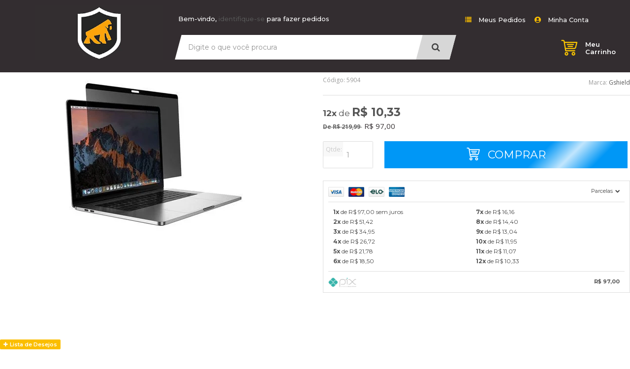

--- FILE ---
content_type: text/html; charset=utf-8
request_url: https://www.gorilashield.com.br/pelicula-privacidade-para-macbook-air-116-a1370-a1465-gshield-
body_size: 123673
content:

<!DOCTYPE html>
<html lang="pt-br">
  <head>
    <meta charset="utf-8">
    <meta content='width=device-width, initial-scale=1.0, maximum-scale=2.0' name='viewport' />
    <title>Película para MacBook Air 11.6&quot; A1370 / A1465 - Magnética de Privacida - Gshield - Capas para celular, Películas, Cabos e muito mais</title>
    <meta http-equiv="X-UA-Compatible" content="IE=edge">
    <meta name="generator" content="Loja Integrada" />

    <link rel="dns-prefetch" href="https://cdn.awsli.com.br/">
    <link rel="preconnect" href="https://cdn.awsli.com.br/">
    <link rel="preconnect" href="https://fonts.googleapis.com">
    <link rel="preconnect" href="https://fonts.gstatic.com" crossorigin>

    
  
      <meta property="og:url" content="https://www.gorilashield.com.br/pelicula-privacidade-para-macbook-air-116-a1370-a1465-gshield-" />
      <meta property="og:type" content="website" />
      <meta property="og:site_name" content="Gshield" />
      <meta property="og:locale" content="pt_BR" />
    
  <!-- Metadata para o facebook -->
  <meta property="og:type" content="website" />
  <meta property="og:title" content="Película para MacBook Air 11.6&quot; A1370 / A1465 - Magnética de Privacidade - Gshield" />
  <meta property="og:image" content="https://cdn.awsli.com.br/800x800/35/35541/produto/70417136/c9f304cb26.jpg" />
  <meta name="twitter:card" content="product" />
  
    <meta name="twitter:site" content="@gshieldbr" />
    <meta name="twitter:creator" content="@gshieldbr" />
  
  <meta name="twitter:domain" content="www.gorilashield.com.br" />
  <meta name="twitter:url" content="https://www.gorilashield.com.br/pelicula-privacidade-para-macbook-air-116-a1370-a1465-gshield-?utm_source=twitter&utm_medium=twitter&utm_campaign=twitter" />
  <meta name="twitter:title" content="Película para MacBook Air 11.6&quot; A1370 / A1465 - Magnética de Privacidade - Gshield" />
  <meta name="twitter:description" content="Película Magnética de Privacidade Para Macbook Air 11.6&quot; A1370 / A1465 - Gshield" />
  <meta name="twitter:image" content="https://cdn.awsli.com.br/300x300/35/35541/produto/70417136/c9f304cb26.jpg" />
  <meta name="twitter:label1" content="Código" />
  <meta name="twitter:data1" content="5904" />
  <meta name="twitter:label2" content="Disponibilidade" />
  <meta name="twitter:data2" content="Disponível" />


    
  
    <script>
      setTimeout(function() {
        if (typeof removePageLoading === 'function') {
          removePageLoading();
        };
      }, 7000);
    </script>
  



    

  

    <link rel="canonical" href="https://www.gorilashield.com.br/pelicula-privacidade-para-macbook-air-116-a1370-a1465-gshield-" />
  



  <meta name="description" content="Película Magnética de Privacidade Para Macbook Air 11.6&quot; A1370 / A1465 - Gshield" />
  <meta property="og:description" content="Película Magnética de Privacidade Para Macbook Air 11.6&quot; A1370 / A1465 - Gshield" />







  <meta name="robots" content="index, follow" />



    
      
        <link rel="shortcut icon" href="https://cdn.awsli.com.br/35/35541/favicon/c372d2a8a2.png" />
      
      <link rel="icon" href="https://cdn.awsli.com.br/35/35541/favicon/c372d2a8a2.png" sizes="192x192">
    
    

    
      <link rel="stylesheet" href="https://cdn.awsli.com.br/production/static/loja/estrutura/v1/css/all.min.css?v=f99b3cc" type="text/css">
    
    <!--[if lte IE 8]><link rel="stylesheet" href="https://cdn.awsli.com.br/production/static/loja/estrutura/v1/css/ie-fix.min.css" type="text/css"><![endif]-->
    <!--[if lte IE 9]><style type="text/css">.lateral-fulbanner { position: relative; }</style><![endif]-->

    
      <link rel="stylesheet" href="https://cdn.awsli.com.br/production/static/loja/estrutura/v1/css/tema-escuro.min.css?v=f99b3cc" type="text/css">
    

    
    
      <link href="https://fonts.googleapis.com/css2?family=Open%20Sans:wght@300;400;600;700&display=swap" rel="stylesheet">
    

    
      <link rel="stylesheet" href="https://cdn.awsli.com.br/production/static/loja/estrutura/v1/css/bootstrap-responsive.css?v=f99b3cc" type="text/css">
      <link rel="stylesheet" href="https://cdn.awsli.com.br/production/static/loja/estrutura/v1/css/style-responsive.css?v=f99b3cc">
    

    <link rel="stylesheet" href="/tema.css?v=20260110-213552">

    

    <script type="text/javascript">
      var LOJA_ID = 35541;
      var MEDIA_URL = "https://cdn.awsli.com.br/";
      var API_URL_PUBLIC = 'https://api.awsli.com.br/';
      
        var CARRINHO_PRODS = [];
      
      var ENVIO_ESCOLHIDO = 0;
      var ENVIO_ESCOLHIDO_CODE = 0;
      var CONTRATO_INTERNACIONAL = false;
      var CONTRATO_BRAZIL = !CONTRATO_INTERNACIONAL;
      var IS_STORE_ASYNC = true;
      var IS_CLIENTE_ANONIMO = false;
    </script>

    

    <!-- Editor Visual -->
    

    <script>
      

      const isPreview = JSON.parse(sessionStorage.getItem('preview', true));
      if (isPreview) {
        const url = location.href
        location.search === '' && url + (location.search = '?preview=None')
      }
    </script>

    
      <script src="https://cdn.awsli.com.br/production/static/loja/estrutura/v1/js/all.min.js?v=f99b3cc"></script>
    
    <!-- HTML5 shim and Respond.js IE8 support of HTML5 elements and media queries -->
    <!--[if lt IE 9]>
      <script src="https://oss.maxcdn.com/html5shiv/3.7.2/html5shiv.min.js"></script>
      <script src="https://oss.maxcdn.com/respond/1.4.2/respond.min.js"></script>
    <![endif]-->

    <link rel="stylesheet" href="https://cdn.awsli.com.br/production/static/loja/estrutura/v1/css/slick.min.css" type="text/css">
    <script src="https://cdn.awsli.com.br/production/static/loja/estrutura/v1/js/slick.min.js?v=f99b3cc"></script>
    <link rel="stylesheet" href="https://cdn.awsli.com.br/production/static/css/jquery.fancybox.min.css" type="text/css" />
    <script src="https://cdn.awsli.com.br/production/static/js/jquery/jquery.fancybox.pack.min.js"></script>

    
    

  
  <link rel="stylesheet" href="https://cdn.awsli.com.br/production/static/loja/estrutura/v1/css/imagezoom.min.css" type="text/css">
  <script src="https://cdn.awsli.com.br/production/static/loja/estrutura/v1/js/jquery.imagezoom.min.js"></script>

  <script type="text/javascript">
    var PRODUTO_ID = '70417136';
    var URL_PRODUTO_FRETE_CALCULAR = 'https://www.gorilashield.com.br/carrinho/frete';
    var variacoes = undefined;
    var grades = undefined;
    var imagem_grande = "https://cdn.awsli.com.br/2500x2500/35/35541/produto/70417136/c9f304cb26.jpg";
    var produto_grades_imagens = {};
    var produto_preco_sob_consulta = false;
    var produto_preco = 97.00;
  </script>
  <script type="text/javascript" src="https://cdn.awsli.com.br/production/static/loja/estrutura/v1/js/produto.min.js?v=f99b3cc"></script>
  <script type="text/javascript" src="https://cdn.awsli.com.br/production/static/loja/estrutura/v1/js/eventos-pixel-produto.min.js?v=f99b3cc"></script>


    
      
        <script>
  (function(i,s,o,g,r,a,m){i['GoogleAnalyticsObject']=r;i[r]=i[r]||function(){
  (i[r].q=i[r].q||[]).push(arguments)},i[r].l=1*new Date();a=s.createElement(o),
  m=s.getElementsByTagName(o)[0];a.async=1;a.src=g;m.parentNode.insertBefore(a,m)
  })(window,document,'script','//www.google-analytics.com/analytics.js','ga');

  ga('create', 'UA-49707749-1', document.domain.replace(/^(www|store|loja)\./,''));
  ga('require', 'displayfeatures');
  
  
    ga('set', 'ecomm_prodid', '5904');
    ga('set', 'ecomm_pagetype', 'product');
    
      ga('set', 'ecomm_totalvalue', '97.0');
    
  
  
  
  ga('send', 'pageview');
</script>

      
        
      
        
      
        <!-- Global site tag (gtag.js) - Google Analytics -->
<script async src="https://www.googletagmanager.com/gtag/js?l=LIgtagDataLayer&id=AW-982268392"></script>
<script>
  window.LIgtagDataLayer = window.LIgtagDataLayer || [];
  function LIgtag(){LIgtagDataLayer.push(arguments);}
  LIgtag('js', new Date());

  LIgtag('set', {
    'currency': 'BRL',
    'country': 'BR'
  });
  
  LIgtag('config', 'AW-982268392');

  if(window.performance) {
    var timeSincePageLoad = Math.round(performance.now());
    LIgtag('event', 'timing_complete', {
      'name': 'load',
      'time': timeSincePageLoad
    });
  }

  $(document).on('li_view_home', function(_, eventID) {
    LIgtag('event', 'view_home');
  });

  $(document).on('li_select_product', function(_, eventID, data) {
    LIgtag('event', 'select_item', data);
  });

  $(document).on('li_start_contact', function(_, eventID, value) {
    LIgtag('event', 'start_contact', {
      value
    });
  });

  $(document).on('li_view_catalog', function(_, eventID) {
    LIgtag('event', 'view_catalog');
  });

  $(document).on('li_search', function(_, eventID, search_term) {
    LIgtag('event', 'search', {
      search_term
    });
  });

  $(document).on('li_filter_products', function(_, eventID, data) {
    LIgtag('event', 'filter_products', data);
  });

  $(document).on('li_sort_products', function(_, eventID, value) {
    LIgtag('event', 'sort_products', {
      value
    });
  });

  $(document).on('li_view_product', function(_, eventID, item) {
    LIgtag('event', 'view_item', {
      items: [item]
    });
  });

  $(document).on('li_select_variation', function(_, eventID, data) {
    LIgtag('event', 'select_variation', data);
  });

  $(document).on('li_calculate_shipping', function(_, eventID, data) {
    LIgtag('event', 'calculate_shipping', {
      zipcode: data.zipcode
    });
  });

  $(document).on('li_view_cart', function(_, eventID, data) {
    LIgtag('event', 'view_cart', data);
  });

  $(document).on('li_add_to_cart', function(_, eventID, data) {
    LIgtag('event', 'add_to_cart', {
      items: data.items
    });
  });

  $(document).on('li_apply_coupon', function(_, eventID, value) {
    LIgtag('event', 'apply_coupon', {
      value
    });
  });

  $(document).on('li_change_quantity', function(_, eventID, item) {
    LIgtag('event', 'change_quantity', {
      items: [item]
    });
  });

  $(document).on('li_remove_from_cart', function(_, eventID, item) {
    LIgtag('event', 'remove_from_cart', {
      items: [item]
    });
  });

  $(document).on('li_return_home', function(_, eventID) {
    LIgtag('event', 'return_home');
  });

  $(document).on('li_view_checkout', function(_, eventID, data) {
    LIgtag('event', 'begin_checkout', data);
  });

  $(document).on('li_login', function(_, eventID) {
    LIgtag('event', 'login');
  });

  $(document).on('li_change_address', function(_, eventID, value) {
    LIgtag('event', 'change_address', {
      value
    });
  });

  $(document).on('li_change_shipping', function(_, eventID, data) {
    LIgtag('event', 'add_shipping_info', data);
  });

  $(document).on('li_change_payment', function(_, eventID, data) {
    LIgtag('event', 'add_payment_info', data);
  });

  $(document).on('li_start_purchase', function(_, eventID) {
    LIgtag('event', 'start_purchase');
  });

  $(document).on('li_checkout_error', function(_, eventID, value) {
    LIgtag('event', 'checkout_error', {
      value
    });
  });

  $(document).on('li_purchase', function(_, eventID, data) {
    LIgtag('event', 'purchase', data);

    
      LIgtag('event', 'conversion', {
        send_to: 'AW-982268392/jr4CCOyo0eAbEOjzsNQD',
        value: data.value,
        currency: data.currency,
        transaction_id: data.transaction_id
      });
    
  });
</script>
      
        <!-- Facebook Pixel Code -->
<script>
  !function(f,b,e,v,n,t,s)
  {if(f.fbq)return;n=f.fbq=function(){n.callMethod?
  n.callMethod.apply(n,arguments):n.queue.push(arguments)};
  if(!f._fbq)f._fbq=n;n.push=n;n.loaded=!0;n.version='2.0';
  n.queue=[];t=b.createElement(e);t.async=!0;
  t.src=v;s=b.getElementsByTagName(e)[0];
  s.parentNode.insertBefore(t,s)}(window, document,'script',
  'https://connect.facebook.net/en_US/fbevents.js');

  var has_meta_app = true,
    li_fb_user_data = {};

  try {
    var user_session_identifier = $.cookie('li_user_session_identifier');

    if (!user_session_identifier) {
      user_session_identifier = uuidv4();

      $.cookie('li_user_session_identifier', user_session_identifier, {
        path: '/'
      });
    };
  } catch (err) { }
  
  fbq('init', '724668656508855', {
    country: 'br',
    external_id: user_session_identifier,
    ...li_fb_user_data
  }, {
    agent: 'li'
  });
  
  $(document).on('li_view_home', function(_, eventID) {
    fbq('track', 'PageView', {}, { eventID: eventID + '-PV' });
  
    fbq('trackCustom', 'ViewHome', {}, { eventID });
  });

  $(document).on('li_select_product', function(_, eventID, data) {
    var body = {
      content_ids: [data.item_sku],
      content_name: data.item_name
    };

    fbq('trackCustom', 'SelectItem', body, { eventID });
  });

  $(document).on('li_start_contact', function(_, eventID, value) {
    var body = {
      content_name: value
    };

    fbq('track', 'Contact', body, { eventID });
  });

  $(document).on('li_view_catalog', function(_, eventID) {
    fbq('track', 'PageView', {}, { eventID: eventID + '-PV' });
  
    fbq('trackCustom', 'ViewCatalog', {}, { eventID });
  });

  $(document).on('li_search', function(_, eventID, search_term) {
    var body = {
      search_string: search_term
    };

    fbq('track', 'Search', body, { eventID });
  });

  $(document).on('li_filter_products', function(_, eventID, data) {
    var body = {
      content_name: data.attribute_name + ':' + data.attribute_value
    };

    fbq('trackCustom', 'FilterProducts', body, { eventID });
  });

  $(document).on('li_sort_products', function(_, eventID, value) {
    var body = {
      content_name: value
    };

    fbq('trackCustom', 'SortProducts', body, { eventID });
  });

  $(document).on('li_view_product', function(_, eventID, item) {
    fbq('track', 'PageView', {}, { eventID: eventID + '-PV' });
  
    var body = {
      content_ids: [item.item_sku],
      content_category: item.item_category,
      content_name: item.item_name,
      content_type: item.item_type,
      currency: 'BRL',
      value: item.price
    };

    fbq('track', 'ViewContent', body, { eventID });
  });

  $(document).on('li_select_variation', function(_, eventID, data) {
    var body = {
      content_name: data.grid_name + ':' + data.variation_name
    };

    fbq('track', 'CustomizeProduct', body, { eventID });
  });

  $(document).on('li_calculate_shipping', function(_, eventID, data) {
    var body = {
      content_name: data.zipcode
    };

    fbq('trackCustom', 'CalculateShipping', body, { eventID });
  });

  $(document).on('li_view_buy_together', function(_, eventID, data) {
    var content_ids = $.map(data.items, function(item) {
      return item.item_sku;
    });

    var body = {
      content_ids,
      content_name: data.title
    };

    fbq('trackCustom', 'ViewBuyTogether', body, { eventID });
  });

  $(document).on('li_select_buy_together_variation', function(_, eventID, data) {
    var body = {
      content_name: data.grid_name + ':' + data.variation_name
    };

    fbq('track', 'CustomizeBuyTogetherProduct', body, { eventID });
  });

  $(document).on('li_view_cart', function(_, eventID, data) {
    fbq('track', 'PageView', {}, { eventID: eventID + '-PV' });
  
    var contents = $.map(data.items, function(item) {
      return {
        id: item.item_sku,
        quantity: item.quantity
      };
    });

    var body = {
      contents,
      content_type: 'product',
      currency: 'BRL',
      num_items: contents.length,
      value: data.value
    };

    fbq('trackCustom', 'ViewCart', body, { eventID });
  });

  $(document).on('li_add_to_cart', function(_, eventID, data) {
    var value = 0;

    var contents = $.map(data.items, function(item) {
      value += item.price * item.quantity;

      return {
        id: item.item_sku,
        quantity: item.quantity
      };
    });

    var body = {
      contents,
      content_type: 'product',
      currency: 'BRL',
      value
    };

    fbq('track', 'AddToCart', body, { eventID });
  });

  $(document).on('li_apply_coupon', function(_, eventID, value) {
    var body = {
      content_name: value
    };

    fbq('trackCustom', 'ApplyCoupon', body, { eventID });
  });

  $(document).on('li_change_quantity', function(_, eventID, item) {
    var body = {
      contents: [
        {
          id: item.item_id,
          quantity: item.quantity
        }
      ]
    };

    fbq('trackCustom', 'ChangeQuantity', body, { eventID });
  });

  $(document).on('li_remove_from_cart', function(_, eventID, item) {
    var body = {
      content_ids: [item.item_id]
    };

    fbq('trackCustom', 'RemoveFromCart', body, { eventID });
  });

  $(document).on('li_return_home', function(_, eventID) {
    fbq('trackCustom', 'ReturnHome', {}, { eventID });
  });

  $(document).on('li_view_checkout', function(_, eventID, data) {
    fbq('track', 'PageView', {}, { eventID: eventID + '-PV' });
  
    var contents = $.map(data.items, function(item) {
      return {
        id: item.item_sku,
        quantity: item.quantity
      };
    });

    var body = {
      contents,
      content_type: 'product',
      currency: 'BRL',
      num_items: contents.length,
      value: data.value
    };

    fbq('track', 'InitiateCheckout', body, { eventID });
  });

  $(document).on('li_login', function(_, eventID) {
    fbq('track', 'PageView', {}, { eventID: eventID + '-PV' });

    fbq('trackCustom', 'Login', {}, { eventID });
  });

  $(document).on('li_change_address', function(_, eventID, value) {
    var body = {
      content_name: value
    };

    fbq('trackCustom', 'ChangeAddress', body, { eventID });
  });

  $(document).on('li_change_shipping', function(_, eventID, data) {
    var contents = $.map(data.items, function(item) {
      return {
        id: item.item_sku,
        quantity: item.quantity
      };
    });

    var body = {
      contents,
      content_name: data.shipping_tier
    };

    fbq('trackCustom', 'AddShippingInfo', body, { eventID });
  });

  $(document).on('li_change_payment', function(_, eventID, data) {
    var contents = $.map(data.items, function(item) {
      return {
        id: item.item_sku,
        quantity: item.quantity
      };
    });

    var body = {
      contents,
      content_name: data.payment_type
    };

    fbq('track', 'AddPaymentInfo', body, { eventID });
  });

  $(document).on('li_start_purchase', function(_, eventID) {
    fbq('trackCustom', 'StartPurchase', {}, { eventID });
  });

  $(document).on('li_checkout_error', function(_, eventID, value) {
    var body = {
      content_name: value
    };

    fbq('trackCustom', 'CheckoutError', body, { eventID });
  });

  $(document).on('li_purchase', function(_, eventID, data) {
    var contents = $.map(data.items, function(item) {
      return {
        id: item.item_sku,
        quantity: item.quantity
      };
    });

    var body = {
      contents,
      content_type: 'product',
      currency: 'BRL',
      num_items: contents.length,
      value: data.total_value,
      order_id: data.transaction_id
    };

    fbq('track', 'Purchase', body, { eventID });
  });
  
  $(document).on('li_view_page', function(_, eventID) {
    fbq('track', 'PageView', {}, { eventID: eventID + '-PV' });
  });

  $(document).on('li_view_purchase', function(_, eventID) {
    fbq('track', 'PageView', {}, { eventID: eventID + '-PV' });
  });

  $(document).on('li_view_wishlist', function(_, eventID) {
    fbq('track', 'PageView', {}, { eventID: eventID + '-PV' });
  });

  $(document).on('li_view_orders', function(_, eventID) {
    fbq('track', 'PageView', {}, { eventID: eventID + '-PV' });
  });

  $(document).on('li_view_account', function(_, eventID) {
    fbq('track', 'PageView', {}, { eventID: eventID + '-PV' });
  });

  $(document).on('li_view_others', function(_, eventID) {
    fbq('track', 'PageView', {}, { eventID: eventID + '-PV' });
  });
</script>
<noscript>
  <img height="1" width="1" style="display:none" 
       src="https://www.facebook.com/tr?id=724668656508855&ev=PageView&noscript=1"/>
</noscript>
<!-- End Facebook Pixel Code -->
      
    

    
<script>
  var url = '/_events/api/setEvent';

  var sendMetrics = function(event, user = {}) {
    var unique_identifier = uuidv4();

    try {
      var data = {
        request: {
          id: unique_identifier,
          environment: 'production'
        },
        store: {
          id: 35541,
          name: 'Gshield',
          test_account: false,
          has_meta_app: window.has_meta_app ?? false,
          li_search: true
        },
        device: {
          is_mobile: /Mobi/.test(window.navigator.userAgent),
          user_agent: window.navigator.userAgent,
          ip: '###device_ip###'
        },
        page: {
          host: window.location.hostname,
          path: window.location.pathname,
          search: window.location.search,
          type: 'product',
          title: document.title,
          referrer: document.referrer
        },
        timestamp: '###server_timestamp###',
        user_timestamp: new Date().toISOString(),
        event,
        origin: 'store'
      };

      if (window.performance) {
        var [timing] = window.performance.getEntriesByType('navigation');

        data['time'] = {
          server_response: Math.round(timing.responseStart - timing.requestStart)
        };
      }

      var _user = {},
          user_email_cookie = $.cookie('user_email'),
          user_data_cookie = $.cookie('LI-UserData');

      if (user_email_cookie) {
        var user_email = decodeURIComponent(user_email_cookie);

        _user['email'] = user_email;
      }

      if (user_data_cookie) {
        var user_data = JSON.parse(user_data_cookie);

        _user['logged'] = user_data.logged;
        _user['id'] = user_data.id ?? undefined;
      }

      $.each(user, function(key, value) {
        _user[key] = value;
      });

      if (!$.isEmptyObject(_user)) {
        data['user'] = _user;
      }

      try {
        var session_identifier = $.cookie('li_session_identifier');

        if (!session_identifier) {
          session_identifier = uuidv4();
        };

        var expiration_date = new Date();

        expiration_date.setTime(expiration_date.getTime() + (30 * 60 * 1000)); // 30 minutos

        $.cookie('li_session_identifier', session_identifier, {
          expires: expiration_date,
          path: '/'
        });

        data['session'] = {
          id: session_identifier
        };
      } catch (err) { }

      try {
        var user_session_identifier = $.cookie('li_user_session_identifier');

        if (!user_session_identifier) {
          user_session_identifier = uuidv4();

          $.cookie('li_user_session_identifier', user_session_identifier, {
            path: '/'
          });
        };

        data['user_session'] = {
          id: user_session_identifier
        };
      } catch (err) { }

      var _cookies = {},
          fbc = $.cookie('_fbc'),
          fbp = $.cookie('_fbp');

      if (fbc) {
        _cookies['fbc'] = fbc;
      }

      if (fbp) {
        _cookies['fbp'] = fbp;
      }

      if (!$.isEmptyObject(_cookies)) {
        data['session']['cookies'] = _cookies;
      }

      try {
        var ab_test_cookie = $.cookie('li_ab_test_running');

        if (ab_test_cookie) {
          var ab_test = JSON.parse(atob(ab_test_cookie));

          if (ab_test.length) {
            data['store']['ab_test'] = ab_test;
          }
        }
      } catch (err) { }

      var _utm = {};

      $.each(sessionStorage, function(key, value) {
        if (key.startsWith('utm_')) {
          var name = key.split('_')[1];

          _utm[name] = value;
        }
      });

      if (!$.isEmptyObject(_utm)) {
        data['session']['utm'] = _utm;
      }

      var controller = new AbortController();

      setTimeout(function() {
        controller.abort();
      }, 5000);

      fetch(url, {
        keepalive: true,
        method: 'POST',
        headers: {
          'Content-Type': 'application/json'
        },
        body: JSON.stringify({ data }),
        signal: controller.signal
      });
    } catch (err) { }

    return unique_identifier;
  }
</script>

    
<script>
  (function() {
    var initABTestHandler = function() {
      try {
        if ($.cookie('li_ab_test_running')) {
          return
        };
        var running_tests = [];

        
        
        
        

        var running_tests_to_cookie = JSON.stringify(running_tests);
        running_tests_to_cookie = btoa(running_tests_to_cookie);
        $.cookie('li_ab_test_running', running_tests_to_cookie, {
          path: '/'
        });

        
        if (running_tests.length > 0) {
          setTimeout(function() {
            $.ajax({
              url: "/conta/status"
            });
          }, 500);
        };

      } catch (err) { }
    }
    setTimeout(initABTestHandler, 500);
  }());
</script>

    
<script>
  $(function() {
    // Clicar em um produto
    $('.listagem-item').click(function() {
      var row, column;

      var $list = $(this).closest('[data-produtos-linha]'),
          index = $(this).closest('li').index();

      if($list.find('.listagem-linha').length === 1) {
        var productsPerRow = $list.data('produtos-linha');

        row = Math.floor(index / productsPerRow) + 1;
        column = (index % productsPerRow) + 1;
      } else {
        row = $(this).closest('.listagem-linha').index() + 1;
        column = index + 1;
      }

      var body = {
        item_id: $(this).attr('data-id'),
        item_sku: $(this).find('.produto-sku').text(),
        item_name: $(this).find('.nome-produto').text().trim(),
        item_row: row,
        item_column: column
      };

      var eventID = sendMetrics({
        type: 'event',
        name: 'select_product',
        data: body
      });

      $(document).trigger('li_select_product', [eventID, body]);
    });

    // Clicar no "Fale Conosco"
    $('#modalContato').on('show', function() {
      var value = 'Fale Conosco';

      var eventID = sendMetrics({
        type: 'event',
        name: 'start_contact',
        data: { text: value }
      });

      $(document).trigger('li_start_contact', [eventID, value]);
    });

    // Clicar no WhatsApp
    $('.li-whatsapp a').click(function() {
      var value = 'WhatsApp';

      var eventID = sendMetrics({
        type: 'event',
        name: 'start_contact',
        data: { text: value }
      });

      $(document).trigger('li_start_contact', [eventID, value]);
    });

    
      // Visualizar o produto
      var body = {
        item_id: '70417136',
        item_sku: '5904',
        item_name: 'Película para MacBook Air 11.6&quot; A1370 / A1465 - Magnética de Privacidade - Gshield',
        item_category: 'Películas para MacBook',
        item_type: 'product',
        
          full_price: 219.99,
          promotional_price: 97.00,
          price: 97.00,
        
        quantity: 1
      };

      var params = new URLSearchParams(window.location.search),
          recommendation_shelf = null,
          recommendation = {};

      if (
        params.has('recomendacao_id') &&
        params.has('email_ref') &&
        params.has('produtos_recomendados')
      ) {
        recommendation['email'] = {
          id: params.get('recomendacao_id'),
          email_id: params.get('email_ref'),
          products: $.map(params.get('produtos_recomendados').split(','), function(value) {
            return parseInt(value)
          })
        };
      }

      if (recommendation_shelf) {
        recommendation['shelf'] = recommendation_shelf;
      }

      if (!$.isEmptyObject(recommendation)) {
        body['recommendation'] = recommendation;
      }

      var eventID = sendMetrics({
        type: 'pageview',
        name: 'view_product',
        data: body
      });

      $(document).trigger('li_view_product', [eventID, body]);

      // Calcular frete
      $('#formCalcularCep').submit(function() {
        $(document).ajaxSuccess(function(event, xhr, settings) {
          try {
            var url = new URL(settings.url);

            if(url.pathname !== '/carrinho/frete') return;

            var data = xhr.responseJSON;

            if(data.error) return;

            var params = url.searchParams;

            var body = {
              zipcode: params.get('cep'),
              deliveries: $.map(data, function(delivery) {
                if(delivery.msgErro) return;

                return {
                  id: delivery.id,
                  name: delivery.name,
                  price: delivery.price,
                  delivery_time: delivery.deliveryTime
                };
              })
            };

            var eventID = sendMetrics({
              type: 'event',
              name: 'calculate_shipping',
              data: body
            });

            $(document).trigger('li_calculate_shipping', [eventID, body]);

            $(document).off('ajaxSuccess');
          } catch(error) {}
        });
      });

      // Visualizar compre junto
      $(document).on('buy_together_ready', function() {
        var $buyTogether = $('.compre-junto');

        var observer = new IntersectionObserver(function(entries) {
          entries.forEach(function(entry) {
            if(entry.isIntersecting) {
              var body = {
                title: $buyTogether.find('.compre-junto__titulo').text(),
                id: $buyTogether.data('id'),
                items: $buyTogether.find('.compre-junto__produto').map(function() {
                  var $product = $(this);

                  return {
                    item_id: $product.attr('data-id'),
                    item_sku: $product.attr('data-code'),
                    item_name: $product.find('.compre-junto__nome').text(),
                    full_price: $product.find('.compre-junto__preco--regular').data('price') || null,
                    promotional_price: $product.find('.compre-junto__preco--promocional').data('price') || null
                  };
                }).get()
              };

              var eventID = sendMetrics({
                type: 'event',
                name: 'view_buy_together',
                data: body
              });

              $(document).trigger('li_view_buy_together', [eventID, body]);

              observer.disconnect();
            }
          });
        }, { threshold: 1.0 });

        observer.observe($buyTogether.get(0));

        $('.compre-junto__atributo--grade').click(function(event) {
          if(!event.originalEvent) return;

          var body = {
            grid_name: $(this).closest('.compre-junto__atributos').data('grid'),
            variation_name: $(this).data('variation')
          };

          var eventID = sendMetrics({
            type: 'event',
            name: 'select_buy_together_variation',
            data: body
          });

          $(document).trigger('li_select_buy_together_variation', [eventID, body]);
        });

        $('.compre-junto__atributo--lista').change(function(event) {
          if(!event.originalEvent) return;

          var $selectedOption = $(this).find('option:selected');

          if(!$selectedOption.is('[value]')) return;

          var body = {
            grid_name: $(this).closest('.compre-junto__atributos').data('grid'),
            variation_name: $selectedOption.text()
          };

          var eventID = sendMetrics({
            type: 'event',
            name: 'select_buy_together_variation',
            data: body
          });

          $(document).trigger('li_select_buy_together_variation', [eventID, body]);
        });
      });

      // Selecionar uma variação
      $('.atributo-item').click(function(event) {
        if(!event.originalEvent) return;

        var body = {
          grid_name: $(this).data('grade-nome'),
          variation_name: $(this).data('variacao-nome')
        };

        var eventID = sendMetrics({
          type: 'event',
          name: 'select_variation',
          data: body
        });

        $(document).trigger('li_select_variation', [eventID, body]);
      });
    
  });
</script>


    
	<!-- #BCK FALHA PAGAMENTO PP -->
  
    <script type="text/javascript" charset="utf-8">
      $(function(){
    $('li.accordion-group:has(div[id*="pagarme"])').remove();
    $('li.accordion-group:has(img[src*="https://cdn.awsli.com.br/production/static/img/formas-de-pagamento/payu-cards.png"])').remove();
})

    </script>
  

	<!-- #A2Q-MEDIR COTACAO FRETE -->
  
    <script type="text/javascript" charset="utf-8">
      //medir falhas frete Esdras / Leo
var cpold = "";
if (!window.LIgtag){
	window.dataLayer = window.dataLayer || [];
	window.LIgtag = function(){dataLayer.push(arguments);}
}
$(document).ajaxComplete(function(eve, req, opt) {
    var tp = null;
    if(req.TimeStarted) tp = new Date().getTime() - req.TimeStarted;
    if (opt.url.includes("/carrinho/frete")){
		var frete_api = false;
		var su = 0;
		if (req.responseJSON && req.responseJSON.length){
			req.responseJSON.forEach(function(e,i){
				if (e.type && e.type == "FreteBarato"){
					if (!frete_api){
						frete_api = true;
						su = 1;
					}
				}
			})
		}
		//if (frete_api== false){
		    var cp = $('input.input-small.input-cep').val().replaceAll(/[^0-9]/g, '');
		    //var cp = $('.cep input[name="cep-prefixo"]').val().replaceAll(/[^0-9]/g, '')+$('.cep input[name="cep-sufixo"]').val().replaceAll(/[^0-9]/g, '')

		    if (cpold != cp){
		        cpold = cp;
    		    var re = req.responseText;
    		    $.ajax({
                  type: "POST",
                  url: "https://app.lastrocketdigitalagency.com.br/api/frete.php",
                  data: {"ie":"3", "cp":cp,"lc":"produto", "re": re, "su": su, "tp": tp },
                  success: function(data){console.log(data)}
				  //,dataType: 'text'
                });
				if (su==1){
					if (window.LIgtag)	window.LIgtag('event', 'frenet_produto_sucesso');
					if (window.ga) ga('send', 'event', { eventCategory: 'a2q-produto', eventAction: 'a2q-calculo-frete',eventLabel: 'a2q-frete-sucesso', eventValue: cp});
				} else {
					if (window.LIgtag)	window.LIgtag('event', 'frenet_produto_erro');
					if (window.ga) ga('send', 'event', { eventCategory: 'a2q-produto', eventAction: 'a2q-calculo-frete',eventLabel: 'a2q-frete-erro', eventValue: cp});
				}
			}
		//}
	}
})
    </script>
  

	<!-- Alpix [Compre Junto] -->
  
      <script src="https://cdn.jsdelivr.net/gh/alpix-dev/li_services/starter.js"></script>
<script src="https://cdn.jsdelivr.net/gh/alpix-dev/li_services/crossSelling/crossSelling.1.2.js"></script>
<script>
let urr = window.location.origin;
//NÃO EDITAR NADA DAQUI PARA BAIXO

apx_widgets.worker.crossSelling.config.title = "Leve também:";
$(document).ready(function() {
    let psku = $('.info-principal-produto [itemprop="sku"]').text();
    let pdb = records != null ? records.find(el => el.sku == psku) : false;
    if (pdb) {
        apx_widgets.worker.crossSelling.list.push({
            sku: psku,
            products: [pdb.url1, pdb.url2, pdb.url3]
        });
    } else {
        if (psku == "YFSU9XW5P") {
            apx_widgets.worker.crossSelling.list.push({
                sku: psku,
                products: ['https://www.gorilashield.com.br/cabo-slim-3-em-1-adesivo-com-vale-desconto-r-1000-kit-promocional', 'https://www.gorilashield.com.br/dock-organizador-de-mesa-gorila-shield']
            });
        } else if (psku == "54CKWXZCL") {
            apx_widgets.worker.crossSelling.list.push({
                sku: psku,
                products: ['https://www.gorilashield.com.br/dock-organizador-de-mesa-gorila-shield', 'https://www.gorilashield.com.br/gear-ring-gorila-shield']
            });
        } else if (psku == "7V3TPX25Y") {
            apx_widgets.worker.crossSelling.list.push({
                sku: psku,
                products: ['https://www.gorilashield.com.br/cabo-slim-3-em-1-adesivo-com-vale-desconto-r-1000-kit-promocional', 'https://www.gorilashield.com.br/gear-ring-gorila-shield']
            });
        } else {
            apx_widgets.worker.crossSelling.list.push({
                sku: psku,
                products: ['https://www.gorilashield.com.br/lanterna-tatica-led-compacta-recarregavel-luz-frontal-cob-lateral--hybrid-gshield', 'https://www.gorilashield.com.br/cordao-alca-para-case-gshield', 'https://www.gorilashield.com.br/necessaire-organizadora-survivor-gshield']
            });
        }
    }
    
    apx_widgets.functions.crossSellingGet = function (k, query_, apx_widgetscrossSelling){
        $.get(query_[k], function(data){
            let count = 0;
            let result = $(data);
            let name = result.find('.principal .nome-produto.titulo').text();
            let img = result.find('#imagemProduto').attr('src');
            let hasVariant = result.find('.principal .acoes-produto').length > 1 ? true : false;
            let price = hasVariant ? '' : result.find('.principal .acoes-produto').find(apx_widgets.worker.crossSelling.config.valueFrom).text().trim();
            let urlAdd = hasVariant ? '' : result.find('.principal .acoes-produto .comprar > a').attr('href');
            let variantGrade = [];
            let crossSellingProduct = $('<div class="apx_widgets_worker-crossSelling-item-new"></div>');
            crossSellingProduct.append('<div><img src="'+ img +'"/></div>');
            let crossSellingProductInfo = $('<div class="apx-gap-vertical-10"></div>');
            crossSellingProductInfo.append('<label data-name><a href="'+query_[k]+'" target="_blank" style="text-decoration:none">'+ name +'</a></label>');
            console.log(query_[k])
            console.log(urlAdd)
            
            if(urlAdd != undefined){
                let id = urlAdd != `` ? (urlAdd.split(`/`)[urlAdd.split(`/`).length - 2]) : '';
                //console.log(`id`,id,parseInt(id),window.CARRINHO_PRODS,window.CARRINHO_PRODS.includes(parseInt(id)))
                if(!window.CARRINHO_PRODS.includes(parseInt(id))){
                    count++
                    //console.log(id,`entrou`)
                    if(hasVariant){                    
                        crossSellingProductInfo.append(`<a href="${query_[k]}">+ Adicionar</a>`)
                        crossSellingProductInfo.find(`label`).append('<b class="apx_widgets_worker-crossSelling-item-price">'+ price +'</b>');
                    }else{
                        crossSellingProductInfo.find(`label`).append('<b class="apx_widgets_worker-crossSelling-item-price">'+ price +'</b>');
                        crossSellingProductInfo.append(`<a class="apx-url-add" href="${urlAdd}">+ Adicionar</a>`);
                    }               
                    
                    crossSellingProduct.append(crossSellingProductInfo);
                    apx_widgetscrossSelling.append(crossSellingProduct);
                }
            }
            if (query_.length == k+1){
                // if(count == 0){
                //     $('.apx_preload').hide()
                // }
                apx_widgets.worker.crossSelling.config.insertFunction(apx_widgetscrossSelling);
                $('.apx_widgets_worker-crossSelling .atributos-crossSelling .atributo-item-crossSelling').click(function(){
                    let me = $(this);
                    let variantOptions = JSON.parse($(this).closest('.apx_widgets_worker-crossSelling-item-options').attr('variants'));
                    let viableOptions = [];
                    let dtVariacaoId = $(this).attr('data-variacao-id');
                    let dtGradeId = $(this).attr('data-grade-id');
                    
                    if($(this).closest('.atributos-crossSelling').children('div').length == 1 ){
                        let firstOpt = $(this).attr('data-variacao-id');
                        $(this).closest('ul').find('li').removeClass('active');
                        $(this).closest('li').addClass('active');         
                        let found = variantOptions.filter(el => parseInt(el.options[0]) == parseInt(firstOpt));
                        if(found.length > 0){
                            me.closest('.apx_widgets_worker-crossSelling-item').find('.apx_widgets_worker-crossSelling-item-price').text(found[0].price);
                            me.closest('.apx_widgets_worker-crossSelling-item').find('input[type="hidden"]').addClass('indisponivel').removeClass('active');
                            me.closest('.apx_widgets_worker-crossSelling-item').find('input[type="hidden"][data-variacao-id="'+ JSON.stringify(firstOpt).replace('[','').replace(']','').replace('"','').replace('","','-').replace('"','') +'"]').addClass('active').removeClass('indisponivel');
                        }
                    }else{
                        if($(this).closest('div').is(':first-child')){
                            $(this).closest('ul').find('li').removeClass('active');
                            $(this).closest('li').addClass('active');                                
                            $.each(variantOptions,function(key, oObj){
                                let found = oObj.options.filter(el => parseInt(el.trim()) === parseInt(dtVariacaoId.trim()));
                                if(found.length > 0){
                                    viableOptions.push(oObj);
                                }
                            })
                            $(this).closest('div').next('div').find('li').addClass('indisponivel').removeClass('active');                                
                            $.each(viableOptions,function(key, oObj){
                                let found = oObj.options.filter(el => parseInt(el.trim()) != parseInt(dtVariacaoId.trim()));
                                me.closest('div').next('div').find('a[data-variacao-id="'+ found[0] +'"]').closest('li').removeClass('indisponivel');
                            });
                        }else{
                            let currentOption = []
                            let firstOpt = $(this).closest('.apx_widgets_worker-crossSelling-item-options').find('.atributos-crossSelling > div:first-child li.active > a').attr('data-variacao-id');
                            let secondOpt = $(this).attr('data-variacao-id');
                            currentOption.push(firstOpt,secondOpt);
                            $(this).closest('ul').find('li').removeClass('active');
                            $(this).closest('li').addClass('active');                                
                            let found = variantOptions.filter(el => JSON.stringify(el.options) == JSON.stringify(currentOption));
                            if(found.length > 0){
                                me.closest('.apx_widgets_worker-crossSelling-item').find('.apx_widgets_worker-crossSelling-item-price').text(found[0].price);
                                me.closest('.apx_widgets_worker-crossSelling-item').find('input[type="hidden"]').addClass('indisponivel').removeClass('active');
                                me.closest('.apx_widgets_worker-crossSelling-item').find('input[type="hidden"][data-variacao-id="'+ JSON.stringify(currentOption).replace('[','').replace(']','').replace('"','').replace('","','-').replace('"','') +'"]').addClass('active').removeClass('indisponivel');
    
                            }
                        }
                    }
                });         
                
                $('.apx_widgets_worker-crossSelling-item > div:nth-child(2), .apx_widgets_worker-crossSelling-item > div:nth-child(3)').click(function(){
                    $(this).parent('.apx_widgets_worker-crossSelling-item').find('[type="checkbox"]').attr('checked',true).change();
                })
                $('.principal .acoes-produto a').click(function(e){
                    e.preventDefault();                
                    let productsToAdd = [];
                    let flag = true;
                    $('.apx_widgets_worker-crossSelling-item input[type="checkbox"]:checked').each(function(){
                        if($(this).closest('.apx_widgets_worker-crossSelling-item').find('input[type="hidden"].active').length == 1){
                            productsToAdd.push($(this).closest('.apx_widgets_worker-crossSelling-item').find('input[type="hidden"].active').val());
                        }else{
                            alert('Selecione a variação do produto '+  $(this).closest('.apx_widgets_worker-crossSelling-item').find('[data-name]').text());
                            flag = false;
                        };
                    })
                    if(flag == true){
                        if(productsToAdd.length == 0){
                            apx_widgets.functions.blockPage(false);
                            window.location = $(this).attr('href');                   
                        }else{
                            apx_widgets.functions.blockPage(true);
                            apx_widgets.functions.crossSellingAjax(0,productsToAdd, $(this).attr('href'));
                        }
                    }
                });
                console.log('apx_widgets.worker.crossSelling OK');            
            }else{
                apx_widgets.functions.crossSellingGet(k+1, query_, apx_widgetscrossSelling);
            }
        }).done(function() {
            
        });
    };



    apx_widgets.worker.crossSelling.config.target = ".principal .acoes-produto";
    apx_widgets.worker.crossSelling.config.valueFrom = ".preco-produto > div > strong";
    apx_widgets.worker.crossSelling.match = $('.pagina-produto').length > 0;
    apx_widgets.worker.run();
});
</script>
  

	<!-- CN - Cupom Global Produto [xx] -->
  
    <script type="text/javascript" charset="utf-8">
      window.consultornet = window.consultornet || {};

window.consultornet.cupomDestaque = [
    {
        frase: "10% de desconto",
        valorMinimo: "",
        cupom: "cyber10",
        desconto: "10%",
        valorMaximoProduto: 10000,
        dataAtivacao: "2025-10-10",  // Cupom válido a partir de 10/10
        dataDesativacao: "2025-12-01" // Expira em 10/12
    },
    {
        frase: "Desconto Especial - 15% Off apenas esta semana!",
        valorMinimo: "",
        cupom: "SPEC15",
        desconto: "15%",
        valorMaximoProduto: 10000,
        dataAtivacao: "2024-04-15",  // Entra em vigor a partir de 15 de abril
        dataDesativacao: "2024-04-30" // Expira em 30 de abril
    }
];

// Função para selecionar automaticamente o cupom válido
window.consultornet.verificarCupomAtivo = function() {
    const hoje = new Date();
    let cupomAtivo = null;

    window.consultornet.cupomDestaque.forEach(cupom => {
        const dataInicio = new Date(cupom.dataAtivacao);
        const dataFim = new Date(cupom.dataDesativacao);

        // Se estivermos dentro do período do cupom, ele pode ser ativado
        if (hoje >= dataInicio && hoje <= dataFim) {
            cupomAtivo = cupom;
        }
    });

    // Adicionamos a propriedade ‘ativo’ apenas ao cupom válido do momento
    window.consultornet.cupomDestaque.forEach(cupom => {
        cupom.ativo = (cupom === cupomAtivo);
    });

    return cupomAtivo;
};

// Executamos a verificação ao carregar a página:
window.consultornet.cupomAtual = window.consultornet.verificarCupomAtivo();

    </script>
  

	<!-- Tag Twitter -->
  
      <!-- Twitter conversion tracking base code -->
<script>
!function(e,t,n,s,u,a){e.twq||(s=e.twq=function(){s.exe?s.exe.apply(s,arguments):s.queue.push(arguments);
},s.version='1.1',s.queue=[],u=t.createElement(n),u.async=!0,u.src='https://static.ads-twitter.com/uwt.js',
a=t.getElementsByTagName(n)[0],a.parentNode.insertBefore(u,a))}(window,document,'script');
twq('config','o0h0c');
</script>
<!-- End Twitter conversion tracking base code -->
  

	<!-- CN - Botões Área do Cliente -->
  
    <script type="text/javascript" charset="utf-8">
      $(document).ready(()=>{
    window.consultornet.links_btns={
        gerar_boleto:null,
        notas_fiscais:"https://www.gorilashield.com.br/pagina/2-via-nota-fiscal.html"
    }
});
    </script>
  

	<!-- #A2Q-ajaxSend-TimeStarted -->
  
    <script type="text/javascript" charset="utf-8">
      //medir tempo de resposta ajax Esdras / Leo
$(document).ajaxSend(function (event, jqxhr, settings) {
    jqxhr.TimeStarted = new Date().getTime();
    //console.log('ajaxSend-TimeStarted');
});
    </script>
  

	<!-- [Tema] Arquivos Importados -->
  
      <link href="https://fonts.googleapis.com/css?family=Open+Sans:300,400,600,700,800|Raleway:100,200,300,400,500,600,700,800" rel="stylesheet">
<link href="https://cdn.awsli.com.br/35/35541/arquivos/animation.css" type="text/css" rel="stylesheet">
<link href="https://cdn.awsli.com.br/35/35541/arquivos/hover.css" type="text/css" rel="stylesheet">
<link href="https://cdn.awsli.com.br/35/35541/arquivos/slick.css" type="text/css" rel="stylesheet">

<!--
<link rel="stylesheet" href="//use.fontawesome.com/releases/v5.0.8/css/all.css">
-->

<link rel="stylesheet" href="https://cdn.awsli.com.br/35/35541/arquivos/fontawesome-5-0-8-all.css">

<script type="text/javascript" src="https://cdn.awsli.com.br/35/35541/arquivos/jquery-viewportchecker.js"></script>
<script type="text/javascript" src="https://cdn.awsli.com.br/35/35541/arquivos/slick.js"></script>
  

	<!-- [ALPIX] GSHEETS -->
  
      <script>
    var records = sessionStorage.getItem('appScriptRecords');
    if(!records){
        $(document).ready(function(){
            $('.apx_preload').remove();
            $.getJSON('https://script.google.com/macros/s/AKfycbzusbGseBmQ6qDRKCZHmMt5uz1HpMZEXwagWVHhWdo7kksOf_JME-3oGoE3rXjs3iKv/exec?action=read&sheetName=' + LOJA_ID, function( data ) {
              var items = [];
              sessionStorage.setItem('appScriptRecords',JSON.stringify(data.records));
              records = data.records;
                let psku = $('.info-principal-produto [itemprop="sku"]').text();
                let pdb = records != null ? records.find(el => el.sku == psku) : false;
                if(pdb){
                    apx_widgets.worker.crossSelling.list = [];
                    apx_widgets.worker.crossSelling.list.push({sku : psku, products : [pdb.url1, pdb.url2, pdb.url3]});    
                    
                    apx_widgets.worker.crossSelling.run();
                }
                
            });
        });
    }else{
        records = JSON.parse(records);
    }
</script>
  

	<!-- CN - Ferramenta Cupons -->
  
    <script type="text/javascript" charset="utf-8">
      var tool={
    "HEADPHONE":["59KQ4BVPE",],
    "CUPOM2":["SKU1","SKU2"],
    "CUPOM3":["SKU3","SKU3"],
};
    </script>
  

	<!-- CN - Customização Cores Menu -->
  
    <style type="text/css">
      #cabecalho .menu.superior {background-color: #332d30 !important;}
.menu.lateral img {display: none;}

@media (min-width:768px){
    .menu.superior .nivel-um .nivel-dois .nivel-tres{
        background-color: #fbbe00;
    }
    
    #cabecalho .big-menu .level2.active-menu .nivel-dois>li.active>.nivel-tres{
        left: 210px !important;
    }
    
    .menu.superior .nivel-um .nivel-dois .nivel-tres li a{
        color:black !important;
    }
    
    .menu.superior .nivel-um .nivel-dois .nivel-tres li a:hover{
        background-color:#363133;
        color:#fbbe00 !important;
    }
    
    /*.menu.superior .nivel-um .nivel-dois .nivel-tres:-webkit-scrollbar-track {
        background-color: #F4F4F4;
    }
    .menu.superior .nivel-um .nivel-dois .nivel-tres:-webkit-scrollbar {
        width: 0px;
        background: #F4F4F4;
    }
    .menu.superior .nivel-um .nivel-dois .nivel-tres:-webkit-scrollbar-thumb {
        background: #dad7d7;
    }*/
}

@media (max-height:800px) and (min-width:768px){
    .menu.superior .nivel-dois.borda-alpha{
        max-height:300px;
        overflow-y:auto;
    }
    
    #cabecalho .big-menu .level2.active-menu .nivel-dois{
        width:20% !important;
    }
    
    
    /* width */
    .menu.superior .nivel-dois.borda-alpha::-webkit-scrollbar {
      width: 5px;
    }
    
    /* Track */
    .menu.superior .nivel-dois.borda-alpha::-webkit-scrollbar-track {
      background: #f1f1f1; 
    }
     
    /* Handle */
    .menu.superior .nivel-dois.borda-alpha::-webkit-scrollbar-thumb {
      background: #888; 
    }
    
    /* Handle on hover */
    .menu.superior .nivel-dois.borda-alpha::-webkit-scrollbar-thumb:hover {
      background: #555; 
    }
}

.cn-nivel-um > li:last-child{
    background-color:#332d30;
    padding-left:3px;
    padding-right:3px;
}


.cn-nivel-um > li:last-child strong.titulo {
    color: #fbbe2c !important;
}

.cn-nivel-um > li:last-child strong.titulo {
    color: #fbbe2c !important;
}

.cn-nivel-um>li:last-child:hover strong.titulo {
    color: #fff !important;
}
    </style>
  

	<!-- [L.Fiorot] Bug endereço -->
  
    <script type="text/javascript" charset="utf-8">
      $(function(){
	if ($('.pagina-conta-endereco.criar, .pagina-conta-endereco, .pagina-cadastro').length){
		$(document).ajaxComplete(function(e, data, s){
			if (s.url.includes('https://api.awsli.com.br/v2/')){
				if (data.responseText.includes(' url acessada ')){
					$('#id_cidade, #id_endereco, #id_numero,#id_complemento, #id_referencia, #id_bairro').removeAttr("readonly").val('');
					$('#id_estado option').removeAttr("selected");
					$('#id_estado').removeAttr("readonly").val('AC');
				} else {
					$('#id_estado').val(data.responseJSON.estado);
				}
			}
		});
	}
});
    </script>
  

	<!-- Tag Bing ADS -->
  
      <script>(function(w,d,t,r,u){var f,n,i;w[u]=w[u]||[],f=function(){var o={ti:"52008819"};o.q=w[u],w[u]=new UET(o),w[u].push("pageLoad")},n=d.createElement(t),n.src=r,n.async=1,n.onload=n.onreadystatechange=function(){var s=this.readyState;s&&s!=="loaded"&&s!=="complete"||(f(),n.onload=n.onreadystatechange=null)},i=d.getElementsByTagName(t)[0],i.parentNode.insertBefore(n,i)})(window,document,"script","//bat.bing.com/bat.js","uetq");</script>
  

	<!-- CN - Ferramenta Redirect -->
  
      <script>
    window.consultornet = window?.consultornet ?? {};
    
    window.consultornet.redirecionadorURLGeral=true; // caso false, só redireciona quando não encontrar uma página

    window.consultornet.redirecionador = {
    'suggar':'/pagina/suggar.html',
    'pagina/como-aplicar-a-pelicula.html':'https://www.comoaplicarpelicula.com.br',
    'pagina/manuais.html':'https://manuais.gorilashield.com.br/',
    'pagina/trabalhe-conosco.html':'https://gshield.vagas.solides.com.br/',
    'pagina/cupom-gshield.html':'https://cupons.gorilashield.com.br/',
    
    
    
    
    
    }
</script>

<!--<script defer src="https://cdn.awsli.com.br/35/35541/arquivos/ferramenta-de-redirecionamento-min.js?v=2"></script>-->
<script defer src="https://cdn.awsli.com.br/35/35541/arquivos/ferramenta-de-redirecionamento-minv3.js"></script>
  

	<!-- [L.Fioret] Visualizar senha -->
  
      <style>
span.fa.fa-fw.field-icon {
    margin-left: -21px
}    
</style>
<script>
$(function(){
	var ps = $('input[type="password"');
	ps.attr('ispassword','');
	ps.after('<span toggle="input[ispassword]" class="fa fa-fw fa-eye field-icon toggle-password"></span>');

	$(".toggle-password").click(function() {
	  var T = $('.toggle-password.field-icon');
	  T.toggleClass("fa-eye fa-eye-slash");
	  var imp = $(T.attr("toggle"));
	  if (imp.attr("type") == "password") {
		imp.attr("type", "text");
	  } else {
		imp.attr("type", "password");
	  }
	});
});
</script>
  

	<!-- CN - Formas de Pagamento -->
  
      <style type="text/css">
	.parcelas-produto .accordion .accordion-group .accordion-heading .accordion-toggle img.formas-pagamento-produto-additional-pix {display: none;}
	.formas .accordion-heading .forma-conteiner img.formas-pagamento-checkout-additional-pix {display: none;}
	.pagamento-selos .span4 {width: 100% !important;margin: 0;align-items: center;justify-content: center;margin-bottom: 10px !important;}
	.gateways-rodape li:nth-child(odd) {border-right: 0px solid #ddd;}
	.gateways-rodape li.col-md-3 {width: auto;margin: 0 10px;}
	#rodape .pagamento ul {width: auto !important;}

	@media (max-width: 767px){
		#rodape .pagamento ul {width: 100% !important;text-align: center;}
	}
</style>

<script type="text/javascript">	
	$(document).ready(function(){
		setTimeout(() => {
			var mpChekoutPro = '<span style="margin-right: 10px;font-weight: 700;color: #00288f;">Use Saldo do</span>';
		    $('.parcelas-produto .accordion .accordion-group .accordion-heading .accordion-toggle img[alt="Mercado Pago"]').before(mpChekoutPro);
		    $('.formas .accordion-heading .forma-conteiner img[alt="Pague com Mercado Pago"]').before(mpChekoutPro);
		}, 200);
	});
</script>
  

	<!-- botao google -->
  
    <script type="text/javascript" charset="utf-8">
      $(function(){
    if (window.navigator.userAgent.includes('Instagram')) $('.button-auth-google').remove();
})
    </script>
  

	<!-- #A2Q-Performance = navigation -->
  
    <script type="text/javascript" charset="utf-8">
      ////////////////////////////////////
//medir de performance Esdras / Leo
window.addEventListener('DOMContentLoaded',function () {
	var dt = JSON.stringify(performance.getEntriesByType('navigation')[0]);
    var pg = null;
    try {
        document.body.classList.forEach(function(e,i){
            if (e.includes('pagina-')) {pg = e};
        })
    	$.ajax({
    	  type: "POST",
    	  url: "https://app.lastrocketdigitalagency.com.br/api/navigation.php",
    	  data: {"ie":"3", "dt": dt, "pg": pg},
    	  success: function(data){}
    	});

    } catch (e) {
       console.log('Navigation Error: ', e.message)
    }    	
});

    </script>
  

	<!-- CN - Logo Branco -->
  
    <script type="text/javascript" charset="utf-8">
      $(document).ready(function(){
    var logoBranco = '<img src="https://cdn.awsli.com.br/35/35541/arquivos/logo-branco.png" alt="Gshield">';

    setTimeout(() => {
        $('.logo a').prepend(logoBranco);
        $('.logo a img:nth-child(2)').remove();
    }, 30);
});
    </script>
  

	<!-- lojaintegrada-google-shopping -->
  
      <meta name="google-site-verification" content="Fu_oJenBnIwTFQlfmeeh15o9QxINNPeqeLN8yUkz3YY" />
  


    
      
    

    
      <link rel="stylesheet" href="/avancado.css?v=20260110-213552" type="text/css" />
    

    
      
        <script defer async src="https://analytics.tiktok.com/i18n/pixel/sdk.js?sdkid=CDLRKS3C77UAPGO7DTS0"></script>
      

      
        <script type="text/javascript">
          !function (w, d, t) {
            w.TiktokAnalyticsObject=t;
            var ttq=w[t]=w[t]||[];
            ttq.methods=["page","track","identify","instances","debug","on","off","once","ready","alias","group","enableCookie","disableCookie"];
            ttq.setAndDefer=function(t,e){
              t[e]=function(){
                t.push([e].concat(Array.prototype.slice.call(arguments,0)))
              }
            }
            for(var i=0;i<ttq.methods.length;i++)
              ttq.setAndDefer(ttq,ttq.methods[i]);
          }(window, document, 'ttq');

          window.LI_TIKTOK_PIXEL_ENABLED = true;
        </script>
      

      
    

    
  <link rel="manifest" href="/manifest.json" />




  </head>
  <body class="pagina-produto produto-70417136 tema-transparente  ">
    <div id="fb-root"></div>
    
  
    <div id="full-page-loading">
      <div class="conteiner" style="height: 100%;">
        <div class="loading-placeholder-content">
          <div class="loading-placeholder-effect loading-placeholder-header"></div>
          <div class="loading-placeholder-effect loading-placeholder-body"></div>
        </div>
      </div>
      <script>
        var is_full_page_loading = true;
        function removePageLoading() {
          if (is_full_page_loading) {
            try {
              $('#full-page-loading').remove();
            } catch(e) {}
            try {
              var div_loading = document.getElementById('full-page-loading');
              if (div_loading) {
                div_loading.remove();
              };
            } catch(e) {}
            is_full_page_loading = false;
          };
        };
        $(function() {
          setTimeout(function() {
            removePageLoading();
          }, 1);
        });
      </script>
      <style>
        #full-page-loading { position: fixed; z-index: 9999999; margin: auto; top: 0; left: 0; bottom: 0; right: 0; }
        #full-page-loading:before { content: ''; display: block; position: fixed; top: 0; left: 0; width: 100%; height: 100%; background: rgba(255, 255, 255, .98); background: radial-gradient(rgba(255, 255, 255, .99), rgba(255, 255, 255, .98)); }
        .loading-placeholder-content { height: 100%; display: flex; flex-direction: column; position: relative; z-index: 1; }
        .loading-placeholder-effect { background-color: #F9F9F9; border-radius: 5px; width: 100%; animation: pulse-loading 1.5s cubic-bezier(0.4, 0, 0.6, 1) infinite; }
        .loading-placeholder-content .loading-placeholder-body { flex-grow: 1; margin-bottom: 30px; }
        .loading-placeholder-content .loading-placeholder-header { height: 20%; min-height: 100px; max-height: 200px; margin: 30px 0; }
        @keyframes pulse-loading{50%{opacity:.3}}
      </style>
    </div>
  



    
      
        




<div class="barra-inicial fundo-secundario">
  <div class="conteiner">
    <div class="row-fluid">
      <div class="lista-redes span3 hidden-phone">
        
          <ul>
            
              <li>
                <a href="https://facebook.com/gshieldbr" target="_blank" aria-label="Siga nos no Facebook"><i class="icon-facebook"></i></a>
              </li>
            
            
            
              <li>
                <a href="https://twitter.com/gshieldbr" target="_blank" aria-label="Siga nos no Twitter"><i class="icon-twitter"></i></a>
              </li>
            
            
              <li>
                <a href="https://youtube.com.br/@Gshield" target="_blank" aria-label="Siga nos no Youtube"><i class="icon-youtube"></i></a>
              </li>
            
            
              <li>
                <a href="https://instagram.com/gshieldbr" target="_blank" aria-label="Siga nos no Instagram"><i class="icon-instagram"></i></a>
              </li>
            
            
              <li>
                <a href="https://pinterest.com/gshieldbr" target="_blank" aria-label="Siga nos no Pinterest"><i class="icon-pinterest"></i></a>
              </li>
            
            
              <li>
                <a href="https://blog.gorilashield.com.br" target="_blank" rel="noopener" aria-label="Acesse nosso Blog"><i class="icon-bold"></i></a>
              </li>
            
          </ul>
        
      </div>
      <div class="canais-contato span9">
        <ul>
          <li class="hidden-phone">
            <a href="#modalContato" data-toggle="modal" data-target="#modalContato">
              <i class="icon-comment"></i>
              Fale Conosco
            </a>
          </li>
          
            <li>
              <span>
                <i class="icon-phone"></i>Telefone: (00) 0000-0001
              </span>
            </li>
          
          
          
        </ul>
      </div>
    </div>
  </div>
</div>

      
    

    <div class="conteiner-principal">
      
        
          
<div id="cabecalho">

  <div class="atalhos-mobile visible-phone fundo-secundario borda-principal">
    <ul>

      <li><a href="https://www.gorilashield.com.br/" class="icon-home"> </a></li>
      
      <li class="fundo-principal"><a href="https://www.gorilashield.com.br/carrinho/index" class="icon-shopping-cart"> </a></li>
      
      
        <li class="menu-user-logged" style="display: none;"><a href="https://www.gorilashield.com.br/conta/logout" class="icon-signout menu-user-logout"> </a></li>
      
      
      <li><a href="https://www.gorilashield.com.br/conta/index" class="icon-user"> </a></li>
      
      <li class="vazia"><span>&nbsp;</span></li>

    </ul>
  </div>

  <div class="conteiner">
    <div class="row-fluid">
      <div class="span3">
        <h2 class="logo cor-secundaria">
          <a href="https://www.gorilashield.com.br/" title="Gshield">
            
            <img src="https://cdn.awsli.com.br/400x300/35/35541/logo/c150302d26-ne4u962y5q.png" alt="Gshield" />
            
          </a>
        </h2>


      </div>

      <div class="conteudo-topo span9">
        <div class="superior row-fluid hidden-phone">
          <div class="span8">
            
              
                <div class="btn-group menu-user-logged" style="display: none;">
                  <a href="https://www.gorilashield.com.br/conta/index" class="botao secundario pequeno dropdown-toggle" data-toggle="dropdown">
                    Olá, <span class="menu-user-name"></span>
                    <span class="icon-chevron-down"></span>
                  </a>
                  <ul class="dropdown-menu">
                    <li>
                      <a href="https://www.gorilashield.com.br/conta/index" title="Minha conta">Minha conta</a>
                    </li>
                    
                      <li>
                        <a href="https://www.gorilashield.com.br/conta/pedido/listar" title="Minha conta">Meus pedidos</a>
                      </li>
                    
                    <li>
                      <a href="https://www.gorilashield.com.br/conta/favorito/listar" title="Meus favoritos">Meus favoritos</a>
                    </li>
                    <li>
                      <a href="https://www.gorilashield.com.br/conta/logout" title="Sair" class="menu-user-logout">Sair</a>
                    </li>
                  </ul>
                </div>
              
              
                <a href="https://www.gorilashield.com.br/conta/login" class="bem-vindo cor-secundaria menu-user-welcome">
                  Bem-vindo, <span class="cor-principal">identifique-se</span> para fazer pedidos
                </a>
              
            
          </div>
          <div class="span4">
            <ul class="acoes-conta borda-alpha">
              
                <li>
                  <i class="icon-list fundo-principal"></i>
                  <a href="https://www.gorilashield.com.br/conta/pedido/listar" class="cor-secundaria">Meus Pedidos</a>
                </li>
              
              
                <li>
                  <i class="icon-user fundo-principal"></i>
                  <a href="https://www.gorilashield.com.br/conta/index" class="cor-secundaria">Minha Conta</a>
                </li>
              
            </ul>
          </div>
        </div>

        <div class="inferior row-fluid ">
          <div class="span8 busca-mobile">
            <a href="javascript:;" class="atalho-menu visible-phone icon-th botao principal"> </a>

            <div class="busca borda-alpha">
              <form id="form-buscar" action="/buscar" method="get">
                <input id="auto-complete" type="text" name="q" placeholder="Digite o que você procura" value="" autocomplete="off" maxlength="255" />
                <button class="botao botao-busca icon-search fundo-secundario" aria-label="Buscar"></button>
              </form>
            </div>

          </div>

          
            <div class="span4 hidden-phone">
              

  <div class="carrinho vazio">
    
      <a href="https://www.gorilashield.com.br/carrinho/index">
        <i class="icon-shopping-cart fundo-principal"></i>
        <strong class="qtd-carrinho titulo cor-secundaria" style="display: none;">0</strong>
        <span style="display: none;">
          
            <b class="titulo cor-secundaria"><span>Meu Carrinho</span></b>
          
          <span class="cor-secundaria">Produtos adicionados</span>
        </span>
        
          <span class="titulo cor-secundaria vazio-text">Carrinho vazio</span>
        
      </a>
    
    <div class="carrinho-interno-ajax"></div>
  </div>
  
<div class="minicart-placeholder" style="display: none;">
  <div class="carrinho-interno borda-principal">
    <ul>
      <li class="minicart-item-modelo">
        
          <div class="preco-produto com-promocao destaque-parcela ">
            <div>
              <s class="preco-venda">
                R$ --PRODUTO_PRECO_DE--
              </s>
              <strong class="preco-promocional cor-principal">
                R$ --PRODUTO_PRECO_POR--
              </strong>
            </div>
          </div>
        
        <a data-href="--PRODUTO_URL--" class="imagem-produto">
          <img data-src="https://cdn.awsli.com.br/64x64/--PRODUTO_IMAGEM--" alt="--PRODUTO_NOME--" />
        </a>
        <a data-href="--PRODUTO_URL--" class="nome-produto cor-secundaria">
          --PRODUTO_NOME--
        </a>
        <div class="produto-sku hide">--PRODUTO_SKU--</div>
      </li>
    </ul>
    <div class="carrinho-rodape">
      <span class="carrinho-info">
        
          <i>--CARRINHO_QUANTIDADE-- produto no carrinho</i>
        
        
          
            <span class="carrino-total">
              Total: <strong class="titulo cor-principal">R$ --CARRINHO_TOTAL_ITENS--</strong>
            </span>
          
        
      </span>
      <a href="https://www.gorilashield.com.br/carrinho/index" class="botao principal">
        
          <i class="icon-shopping-cart"></i>Ir para o carrinho
        
      </a>
    </div>
  </div>
</div>



            </div>
          
        </div>

      </div>
    </div>
    


  
    
      
<div class="menu superior">
  <ul class="nivel-um">
    


    

  


    
      <li class="categoria-id-2656849 com-filho borda-principal">
        <a href="https://www.gorilashield.com.br/acessorios-por-celular" title="Compre por celular">
          <strong class="titulo cor-secundaria">Compre por celular</strong>
          
            <i class="icon-chevron-down fundo-secundario"></i>
          
        </a>
        
          <ul class="nivel-dois borda-alpha">
            

  <li class="categoria-id-169382 com-filho">
    <a href="https://www.gorilashield.com.br/acessorios-para-iphone" title="Acessórios para Apple">
      
        <i class="icon-chevron-right fundo-secundario"></i>
      
      Acessórios para Apple
    </a>
    
      <ul class="nivel-tres">
        
          

  <li class="categoria-id-8184751 ">
    <a href="https://www.gorilashield.com.br/acessorios-para-airpods" title="Acessórios para AirPods">
      
      Acessórios para AirPods
    </a>
    
  </li>

  <li class="categoria-id-5271228 ">
    <a href="https://www.gorilashield.com.br/acessorios-para-apple-watch-38mm" title="Acessórios para Apple Watch 38mm">
      
      Acessórios para Apple Watch 38mm
    </a>
    
  </li>

  <li class="categoria-id-16551215 ">
    <a href="https://www.gorilashield.com.br/categoria/acessorios-para-apple-watch-40mm.html" title="Acessórios para Apple Watch 40mm">
      
      Acessórios para Apple Watch 40mm
    </a>
    
  </li>

  <li class="categoria-id-16522578 ">
    <a href="https://www.gorilashield.com.br/categoria/acessorios-para-apple-watch-41mm.html" title="Acessórios para Apple Watch 41mm">
      
      Acessórios para Apple Watch 41mm
    </a>
    
  </li>

  <li class="categoria-id-5271410 ">
    <a href="https://www.gorilashield.com.br/acessorios-para-apple-watch-42mm" title="Acessórios para Apple Watch 42mm">
      
      Acessórios para Apple Watch 42mm
    </a>
    
  </li>

  <li class="categoria-id-16551218 ">
    <a href="https://www.gorilashield.com.br/categoria/acessorios-para-apple-watch-44mm.html" title="Acessórios para Apple Watch 44mm">
      
      Acessórios para Apple Watch 44mm
    </a>
    
  </li>

  <li class="categoria-id-16522465 ">
    <a href="https://www.gorilashield.com.br/categoria/acessorios-para-apple-watch-45mm.html" title="Acessórios para Apple Watch 45mm">
      
      Acessórios para Apple Watch 45mm
    </a>
    
  </li>

  <li class="categoria-id-18379130 ">
    <a href="https://www.gorilashield.com.br/acessorios-para-apple-watch-49mm" title="Acessórios para Apple Watch 49mm">
      
      Acessórios para Apple Watch 49mm
    </a>
    
  </li>

  <li class="categoria-id-17115700 ">
    <a href="https://www.gorilashield.com.br/categoria/acessorios-para-apple-watch-serie-7-41-mm.html" title="Acessórios para Apple Watch Série 7 41 mm">
      
      Acessórios para Apple Watch Série 7 41 mm
    </a>
    
  </li>

  <li class="categoria-id-23487806 ">
    <a href="https://www.gorilashield.com.br/apple-watch-series-10-42-mm" title="Acessórios para Apple Watch Series 10 42 mm">
      
      Acessórios para Apple Watch Series 10 42 mm
    </a>
    
  </li>

  <li class="categoria-id-18223147 ">
    <a href="https://www.gorilashield.com.br/acessorios-para-apple-watch-ultra-49mm" title="Acessórios para Apple Watch Ultra 49mm">
      
      Acessórios para Apple Watch Ultra 49mm
    </a>
    
  </li>

  <li class="categoria-id-509585 com-filho">
    <a href="https://www.gorilashield.com.br/acessorios-para-iPad-2-3-4" title="Acessórios para iPad">
      
        <i class="icon-chevron-right fundo-secundario"></i>
      
      Acessórios para iPad
    </a>
    
      <ul class="nivel-tres">
        
          

  <li class="categoria-id-6663347 ">
    <a href="https://www.gorilashield.com.br/acessorios-para-ipad-10.2" title="Acessórios para iPad 10.2">
      
      Acessórios para iPad 10.2
    </a>
    
  </li>

  <li class="categoria-id-2299508 ">
    <a href="https://www.gorilashield.com.br/acessorios-para-ipad-9.7" title="Acessórios para iPad 9.7">
      
      Acessórios para iPad 9.7
    </a>
    
  </li>

  <li class="categoria-id-5971205 ">
    <a href="https://www.gorilashield.com.br/acessorios-para-ipad-air-2019" title="Acessórios para iPad Air (2019)">
      
      Acessórios para iPad Air (2019)
    </a>
    
  </li>

  <li class="categoria-id-13663115 ">
    <a href="https://www.gorilashield.com.br/categoria/acessorios-para-ipad-air-4-109.html" title="Acessórios para iPad Air 4 e 5">
      
      Acessórios para iPad Air 4 e 5
    </a>
    
  </li>

  <li class="categoria-id-1696024 ">
    <a href="https://www.gorilashield.com.br/acessorios-para-ipad-air-2" title="Acessórios para iPad Air e Air 2">
      
      Acessórios para iPad Air e Air 2
    </a>
    
  </li>

  <li class="categoria-id-1308111 ">
    <a href="https://www.gorilashield.com.br/acessorios-para-ipad-mini-4" title="Acessórios para iPad Mini 4 e 5">
      
      Acessórios para iPad Mini 4 e 5
    </a>
    
  </li>

  <li class="categoria-id-16664041 ">
    <a href="https://www.gorilashield.com.br/categoria/acessorios-para-ipad-mini-6.html" title="Acessórios para iPad Mini 6">
      
      Acessórios para iPad Mini 6
    </a>
    
  </li>

  <li class="categoria-id-2299511 ">
    <a href="https://www.gorilashield.com.br/acessorios-para-ipad-10.5" title="Acessórios para iPad Pro 10.5">
      
      Acessórios para iPad Pro 10.5
    </a>
    
  </li>

  <li class="categoria-id-3509162 ">
    <a href="https://www.gorilashield.com.br/acessorios-para-ipad-pro-11" title="Acessórios para iPad Pro 11">
      
      Acessórios para iPad Pro 11
    </a>
    
  </li>

  <li class="categoria-id-1863060 ">
    <a href="https://www.gorilashield.com.br/acessorios-para-ipad-pro-12.9" title="Acessórios para iPad Pro 12.9">
      
      Acessórios para iPad Pro 12.9
    </a>
    
  </li>

  <li class="categoria-id-1308149 ">
    <a href="https://www.gorilashield.com.br/acessorios-para-ipad-pro-9.7" title="Acessórios para iPad Pro 9.7">
      
      Acessórios para iPad Pro 9.7
    </a>
    
  </li>


        
      </ul>
    
  </li>

  <li class="categoria-id-3651092 ">
    <a href="https://www.gorilashield.com.br/acessorios-para-iphone-11" title="Acessórios para iPhone 11">
      
      Acessórios para iPhone 11
    </a>
    
  </li>

  <li class="categoria-id-3650268 ">
    <a href="https://www.gorilashield.com.br/acessorios-para-iphone-11-pro" title="Acessórios para iPhone 11 Pro ">
      
      Acessórios para iPhone 11 Pro 
    </a>
    
  </li>

  <li class="categoria-id-3650204 ">
    <a href="https://www.gorilashield.com.br/acessorios-para-iphone-11-pro-max" title="Acessórios para iPhone 11 Pro Max">
      
      Acessórios para iPhone 11 Pro Max
    </a>
    
  </li>

  <li class="categoria-id-7530453 ">
    <a href="https://www.gorilashield.com.br/acessorios-para-iphone-12" title="Acessórios para iPhone 12">
      
      Acessórios para iPhone 12
    </a>
    
  </li>

  <li class="categoria-id-7529549 ">
    <a href="https://www.gorilashield.com.br/acessorios-para-iphone-12-mini" title="Acessórios para iPhone 12 Mini">
      
      Acessórios para iPhone 12 Mini
    </a>
    
  </li>

  <li class="categoria-id-7529079 ">
    <a href="https://www.gorilashield.com.br/acessorios-para-iphone-12-pro" title="Acessórios para iPhone 12 Pro">
      
      Acessórios para iPhone 12 Pro
    </a>
    
  </li>

  <li class="categoria-id-7530022 ">
    <a href="https://www.gorilashield.com.br/acessorios-para-iphone-12-pro-max" title="Acessórios para iPhone 12 Pro Max">
      
      Acessórios para iPhone 12 Pro Max
    </a>
    
  </li>

  <li class="categoria-id-16029418 ">
    <a href="https://www.gorilashield.com.br/categoria/acessorios-para-iphone-13.html" title="Acessórios para iPhone 13">
      
      Acessórios para iPhone 13
    </a>
    
  </li>

  <li class="categoria-id-16029280 ">
    <a href="https://www.gorilashield.com.br/categoria/acessorios-para-iphone-13-mini.html" title="Acessórios para iPhone 13 Mini">
      
      Acessórios para iPhone 13 Mini
    </a>
    
  </li>

  <li class="categoria-id-16029649 ">
    <a href="https://www.gorilashield.com.br/categoria/acessorios-para-iphone-13-pro.html" title="Acessórios para iPhone 13 Pro">
      
      Acessórios para iPhone 13 Pro
    </a>
    
  </li>

  <li class="categoria-id-16029318 ">
    <a href="https://www.gorilashield.com.br/categoria/acessorios-para-iphone-13-pro-max.html" title="Acessórios para iPhone 13 Pro Max">
      
      Acessórios para iPhone 13 Pro Max
    </a>
    
  </li>

  <li class="categoria-id-17436885 ">
    <a href="https://www.gorilashield.com.br/categoria/acessorios-para-iphone-14.html" title="Acessórios para iPhone 14">
      
      Acessórios para iPhone 14
    </a>
    
  </li>

  <li class="categoria-id-17436895 ">
    <a href="https://www.gorilashield.com.br/categoria/acessorios-para-iphone-14-plus.html" title="Acessórios para iPhone 14 Plus">
      
      Acessórios para iPhone 14 Plus
    </a>
    
  </li>

  <li class="categoria-id-17436940 ">
    <a href="https://www.gorilashield.com.br/categoria/acessorios-para-iphone-14-pro.html" title="Acessórios para iPhone 14 Pro">
      
      Acessórios para iPhone 14 Pro
    </a>
    
  </li>

  <li class="categoria-id-17436963 ">
    <a href="https://www.gorilashield.com.br/categoria/acessorios-para-iphone-14-pro-max.html" title="Acessórios para iPhone 14 Pro Max">
      
      Acessórios para iPhone 14 Pro Max
    </a>
    
  </li>

  <li class="categoria-id-20073008 ">
    <a href="https://www.gorilashield.com.br/acessorios-para-iphone-15" title="Acessórios para iPhone 15">
      
      Acessórios para iPhone 15
    </a>
    
  </li>

  <li class="categoria-id-20073017 ">
    <a href="https://www.gorilashield.com.br/acessorios-para-iphone-15-plus" title="Acessórios para iPhone 15 Plus">
      
      Acessórios para iPhone 15 Plus
    </a>
    
  </li>

  <li class="categoria-id-20073018 ">
    <a href="https://www.gorilashield.com.br/acessorios-para-iphone-15-pro" title="Acessórios para iPhone 15 Pro">
      
      Acessórios para iPhone 15 Pro
    </a>
    
  </li>

  <li class="categoria-id-20073023 ">
    <a href="https://www.gorilashield.com.br/acessorios-para-iphone-15-pro-max" title="Acessórios para iPhone 15 Pro Max">
      
      Acessórios para iPhone 15 Pro Max
    </a>
    
  </li>

  <li class="categoria-id-22837507 ">
    <a href="https://www.gorilashield.com.br/acessorios-para-iphone-16" title="Acessórios para iPhone 16">
      
      Acessórios para iPhone 16
    </a>
    
  </li>

  <li class="categoria-id-23242673 ">
    <a href="https://www.gorilashield.com.br/acessorios-para-iphone-16e" title="Acessórios para iPhone 16e">
      
      Acessórios para iPhone 16e
    </a>
    
  </li>

  <li class="categoria-id-22837528 ">
    <a href="https://www.gorilashield.com.br/acessorios-para-iphone-16-plus" title="Acessórios para iPhone 16 Plus">
      
      Acessórios para iPhone 16 Plus
    </a>
    
  </li>

  <li class="categoria-id-22837577 ">
    <a href="https://www.gorilashield.com.br/acessorios-para-iphone-16-pro" title="Acessórios para iPhone 16 Pro">
      
      Acessórios para iPhone 16 Pro
    </a>
    
  </li>

  <li class="categoria-id-22837601 ">
    <a href="https://www.gorilashield.com.br/acessorios-para-iphone-16-pro-max" title="Acessórios para iPhone 16 Pro Max">
      
      Acessórios para iPhone 16 Pro Max
    </a>
    
  </li>

  <li class="categoria-id-23636376 ">
    <a href="https://www.gorilashield.com.br/acessorios-para-iphone-17" title="Acessórios para iPhone 17">
      
      Acessórios para iPhone 17
    </a>
    
  </li>

  <li class="categoria-id-23636404 ">
    <a href="https://www.gorilashield.com.br/acessorios-para-iphone-17-pro" title="Acessórios para iPhone 17 Pro">
      
      Acessórios para iPhone 17 Pro
    </a>
    
  </li>

  <li class="categoria-id-23636424 ">
    <a href="https://www.gorilashield.com.br/acessorios-para-iphone-17-pro-max" title="Acessórios para iPhone 17 Pro Max">
      
      Acessórios para iPhone 17 Pro Max
    </a>
    
  </li>

  <li class="categoria-id-1010449 ">
    <a href="https://www.gorilashield.com.br/acessorios-para-iphone-7-8-se2-se3" title="Acessórios para iPhone 7 / 8 / SE 2 / SE 3">
      
      Acessórios para iPhone 7 / 8 / SE 2 / SE 3
    </a>
    
  </li>

  <li class="categoria-id-1010458 ">
    <a href="https://www.gorilashield.com.br/acessorios-para-iphone-7-plus" title="Acessórios para iPhone 7 Plus / 8 Plus">
      
      Acessórios para iPhone 7 Plus / 8 Plus
    </a>
    
  </li>

  <li class="categoria-id-23636401 ">
    <a href="https://www.gorilashield.com.br/acessorios-para-iphone-air" title="Acessórios para iPhone Air">
      
      Acessórios para iPhone Air
    </a>
    
  </li>

  <li class="categoria-id-2785194 ">
    <a href="https://www.gorilashield.com.br/acessorios-para-iphone-xr" title="Acessórios para iPhone XR">
      
      Acessórios para iPhone XR
    </a>
    
  </li>

  <li class="categoria-id-2785199 ">
    <a href="https://www.gorilashield.com.br/acessorios-para-iphone-xs-max" title="Acessórios para iPhone XS Max">
      
      Acessórios para iPhone XS Max
    </a>
    
  </li>

  <li class="categoria-id-1919897 ">
    <a href="https://www.gorilashield.com.br/acessorios-para-iphone-x" title="Acessórios para iPhone X / XS">
      
      Acessórios para iPhone X / XS
    </a>
    
  </li>

  <li class="categoria-id-8440938 ">
    <a href="https://www.gorilashield.com.br/acessorios-para-macbook-gshield" title="Acessórios para MacBook">
      
      Acessórios para MacBook
    </a>
    
  </li>

  <li class="categoria-id-2605227 ">
    <a href="https://www.gorilashield.com.br/acessorios-para-outros-celulares-apple" title="Acessórios para outros celulares Apple">
      
      Acessórios para outros celulares Apple
    </a>
    
  </li>


        
      </ul>
    
  </li>

  <li class="categoria-id-418020 ">
    <a href="https://www.gorilashield.com.br/acessorios-para-asus-zenfone" title="Acessórios para Asus">
      
      Acessórios para Asus
    </a>
    
  </li>

  <li class="categoria-id-24030564 ">
    <a href="https://www.gorilashield.com.br/acessorios-para-doogee" title="Acessórios para Doogee">
      
      Acessórios para Doogee
    </a>
    
  </li>

  <li class="categoria-id-23696576 ">
    <a href="https://www.gorilashield.com.br/acessorios-para-jovi" title="Acessórios para JOVI">
      
      Acessórios para JOVI
    </a>
    
  </li>

  <li class="categoria-id-23867435 ">
    <a href="https://www.gorilashield.com.br/acessorios-para-kindle" title="Acessórios para Kindle">
      
      Acessórios para Kindle
    </a>
    
  </li>

  <li class="categoria-id-173866 com-filho">
    <a href="https://www.gorilashield.com.br/Acessorios-para-motorola" title="Acessórios para Motorola">
      
        <i class="icon-chevron-right fundo-secundario"></i>
      
      Acessórios para Motorola
    </a>
    
      <ul class="nivel-tres">
        
          

  <li class="categoria-id-20583938 ">
    <a href="https://www.gorilashield.com.br/acessorios-para-moto-e13" title="Acessórios para Moto E13">
      
      Acessórios para Moto E13
    </a>
    
  </li>

  <li class="categoria-id-22968079 ">
    <a href="https://www.gorilashield.com.br/acessorios-para-moto-e14" title="Acessórios para Moto E14">
      
      Acessórios para Moto E14
    </a>
    
  </li>

  <li class="categoria-id-20341039 ">
    <a href="https://www.gorilashield.com.br/acessorios-para-moto-e20" title="Acessórios para Moto E20">
      
      Acessórios para Moto E20
    </a>
    
  </li>

  <li class="categoria-id-20480642 ">
    <a href="https://www.gorilashield.com.br/acessorios-para-moto-e20-/-40" title="Acessórios para Moto E20 / 40">
      
      Acessórios para Moto E20 / 40
    </a>
    
  </li>

  <li class="categoria-id-20480653 ">
    <a href="https://www.gorilashield.com.br/acessorios-para-moto-e22" title="Acessórios para Moto E22">
      
      Acessórios para Moto E22
    </a>
    
  </li>

  <li class="categoria-id-20584115 ">
    <a href="https://www.gorilashield.com.br/acessorios-para-moto-e22i" title="Acessórios para Moto E22i">
      
      Acessórios para Moto E22i
    </a>
    
  </li>

  <li class="categoria-id-20481695 ">
    <a href="https://www.gorilashield.com.br/acessorios-para-moto-e30-/-e40" title="Acessórios para Moto E30 / E40">
      
      Acessórios para Moto E30 / E40
    </a>
    
  </li>

  <li class="categoria-id-20480911 ">
    <a href="https://www.gorilashield.com.br/acessorios-para-moto-e31" title="Acessórios para Moto E31">
      
      Acessórios para Moto E31
    </a>
    
  </li>

  <li class="categoria-id-20341264 ">
    <a href="https://www.gorilashield.com.br/acessorios-para-moto-e32" title="Acessórios para Moto E32">
      
      Acessórios para Moto E32
    </a>
    
  </li>

  <li class="categoria-id-20340642 ">
    <a href="https://www.gorilashield.com.br/acessorios-para-moto-e40" title="Acessórios para Moto E40">
      
      Acessórios para Moto E40
    </a>
    
  </li>

  <li class="categoria-id-20340943 ">
    <a href="https://www.gorilashield.com.br/acessorios-para-moto-edge" title="Acessórios para Moto Edge">
      
      Acessórios para Moto Edge
    </a>
    
  </li>

  <li class="categoria-id-20340613 ">
    <a href="https://www.gorilashield.com.br/acessorios-para-moto-edge-30-5g" title="Acessórios para Moto Edge 30 5G">
      
      Acessórios para Moto Edge 30 5G
    </a>
    
  </li>

  <li class="categoria-id-20481377 ">
    <a href="https://www.gorilashield.com.br/acessorios-para-moto-edge-30-fusion-5g" title="Acessórios para Moto Edge 30 Fusion 5G">
      
      Acessórios para Moto Edge 30 Fusion 5G
    </a>
    
  </li>

  <li class="categoria-id-20481435 ">
    <a href="https://www.gorilashield.com.br/acessorios-para-moto-edge-30-neo-5g" title="Acessórios para Moto Edge 30 Neo 5G">
      
      Acessórios para Moto Edge 30 Neo 5G
    </a>
    
  </li>

  <li class="categoria-id-20481510 ">
    <a href="https://www.gorilashield.com.br/acessorios-para-moto-edge-30-pro-5g" title="Acessórios para Moto Edge 30 Pro 5G">
      
      Acessórios para Moto Edge 30 Pro 5G
    </a>
    
  </li>

  <li class="categoria-id-20481542 ">
    <a href="https://www.gorilashield.com.br/acessorios-para-moto-edge-30-ultra-5g" title="Acessórios para Moto Edge 30 Ultra 5G">
      
      Acessórios para Moto Edge 30 Ultra 5G
    </a>
    
  </li>

  <li class="categoria-id-20336398 ">
    <a href="https://www.gorilashield.com.br/acessorios-para-moto-edge-40" title="Acessórios para Moto Edge 40">
      
      Acessórios para Moto Edge 40
    </a>
    
  </li>

  <li class="categoria-id-23022454 ">
    <a href="https://www.gorilashield.com.br/acessorios-para-moto-edge-50-5g" title="Acessórios para Moto Edge 50 5G">
      
      Acessórios para Moto Edge 50 5G
    </a>
    
  </li>

  <li class="categoria-id-22781108 ">
    <a href="https://www.gorilashield.com.br/acessorios-para-moto-edge-50-fusion-5g" title="Acessórios para Moto Edge 50 Fusion 5G">
      
      Acessórios para Moto Edge 50 Fusion 5G
    </a>
    
  </li>

  <li class="categoria-id-23022456 ">
    <a href="https://www.gorilashield.com.br/acessorios-para-moto-edge-50-neo-5g" title="Acessórios para Moto Edge 50 Neo 5G">
      
      Acessórios para Moto Edge 50 Neo 5G
    </a>
    
  </li>

  <li class="categoria-id-22787795 ">
    <a href="https://www.gorilashield.com.br/acessorios-para-moto-edge-50-pro-5g" title="Acessórios para Moto Edge 50 Pro 5G">
      
      Acessórios para Moto Edge 50 Pro 5G
    </a>
    
  </li>

  <li class="categoria-id-22806095 ">
    <a href="https://www.gorilashield.com.br/acessorios-para-moto-edge-50-ultra-5g" title="Acessórios para Moto Edge 50 Ultra 5G">
      
      Acessórios para Moto Edge 50 Ultra 5G
    </a>
    
  </li>

  <li class="categoria-id-23325703 ">
    <a href="https://www.gorilashield.com.br/acessorios-para-moto-edge-60-fusion-5g" title="Acessórios para Moto Edge 60 Fusion 5G">
      
      Acessórios para Moto Edge 60 Fusion 5G
    </a>
    
  </li>

  <li class="categoria-id-23933696 ">
    <a href="https://www.gorilashield.com.br/acessorios-para-moto-edge-60-neo" title="Acessórios para Moto Edge 60 Neo">
      
      Acessórios para Moto Edge 60 Neo
    </a>
    
  </li>

  <li class="categoria-id-23878238 ">
    <a href="https://www.gorilashield.com.br/acessorios-para-moto-edge-70" title="Acessórios para Moto Edge 70">
      
      Acessórios para Moto Edge 70
    </a>
    
  </li>

  <li class="categoria-id-5961900 ">
    <a href="https://www.gorilashield.com.br/acessorios-para-moto-edge-plus" title="Acessórios para Moto Edge Plus">
      
      Acessórios para Moto Edge Plus
    </a>
    
  </li>

  <li class="categoria-id-20583624 ">
    <a href="https://www.gorilashield.com.br/acessorios-para-moto-edge-plus-2023" title="Acessórios para Moto Edge Plus 2023">
      
      Acessórios para Moto Edge Plus 2023
    </a>
    
  </li>

  <li class="categoria-id-23714524 ">
    <a href="https://www.gorilashield.com.br/acessorios-para-moto-g" title="Acessórios para Moto G">
      
      Acessórios para Moto G
    </a>
    
  </li>

  <li class="categoria-id-22606192 ">
    <a href="https://www.gorilashield.com.br/acessorios-para-moto-g04" title="Acessórios para Moto G04">
      
      Acessórios para Moto G04
    </a>
    
  </li>

  <li class="categoria-id-22761234 ">
    <a href="https://www.gorilashield.com.br/acessorios-para-moto-g04s" title="Acessórios para Moto G04s">
      
      Acessórios para Moto G04s
    </a>
    
  </li>

  <li class="categoria-id-12069917 ">
    <a href="https://www.gorilashield.com.br/categoria/acessorios-para-moto-g100.html" title="Acessórios para Moto G100 5G">
      
      Acessórios para Moto G100 5G
    </a>
    
  </li>

  <li class="categoria-id-12069331 ">
    <a href="https://www.gorilashield.com.br/categoria/acessorios-para-moto-g10-g20-g30.html" title="Acessórios para Moto G10 / G20 / G30">
      
      Acessórios para Moto G10 / G20 / G30
    </a>
    
  </li>

  <li class="categoria-id-12069554 ">
    <a href="https://www.gorilashield.com.br/categoria/acessorios-para-moto-g10-power.html" title="Acessórios para Moto G10 Power">
      
      Acessórios para Moto G10 Power
    </a>
    
  </li>

  <li class="categoria-id-20480793 ">
    <a href="https://www.gorilashield.com.br/acessorios-para-moto-g13" title="Acessórios para Moto G13">
      
      Acessórios para Moto G13
    </a>
    
  </li>

  <li class="categoria-id-20480803 ">
    <a href="https://www.gorilashield.com.br/acessorios-para-moto-g14" title="Acessórios para Moto G14">
      
      Acessórios para Moto G14
    </a>
    
  </li>

  <li class="categoria-id-23924460 ">
    <a href="https://www.gorilashield.com.br/acessorios-para-moto-g15" title="Acessórios para Moto G15">
      
      Acessórios para Moto G15
    </a>
    
  </li>

  <li class="categoria-id-20481784 ">
    <a href="https://www.gorilashield.com.br/acessorios-para-moto-g200-5g" title="Acessórios para Moto G200 5G">
      
      Acessórios para Moto G200 5G
    </a>
    
  </li>

  <li class="categoria-id-20602667 ">
    <a href="https://www.gorilashield.com.br/acessorios-para-moto-g-2023" title="Acessórios para Moto G (2023)">
      
      Acessórios para Moto G (2023)
    </a>
    
  </li>

  <li class="categoria-id-23951517 ">
    <a href="https://www.gorilashield.com.br/acessorios-para-moto-g-2026" title="Acessórios para Moto G 2026">
      
      Acessórios para Moto G 2026
    </a>
    
  </li>

  <li class="categoria-id-17337992 ">
    <a href="https://www.gorilashield.com.br/categoria/acessorios-para-moto-g22.html" title="Acessórios para Moto G22">
      
      Acessórios para Moto G22
    </a>
    
  </li>

  <li class="categoria-id-20480840 ">
    <a href="https://www.gorilashield.com.br/acessorios-para-moto-g23" title="Acessórios para Moto G23">
      
      Acessórios para Moto G23
    </a>
    
  </li>

  <li class="categoria-id-22606213 ">
    <a href="https://www.gorilashield.com.br/acessorios-para-moto-g24" title="Acessórios para Moto G24">
      
      Acessórios para Moto G24
    </a>
    
  </li>

  <li class="categoria-id-22734300 ">
    <a href="https://www.gorilashield.com.br/acessorios-para-moto-g24-power" title="Acessórios para Moto G24 Power">
      
      Acessórios para Moto G24 Power
    </a>
    
  </li>

  <li class="categoria-id-16839015 ">
    <a href="https://www.gorilashield.com.br/categoria/acessorios-para-moto-g31.html" title="Acessórios para Moto G31">
      
      Acessórios para Moto G31
    </a>
    
  </li>

  <li class="categoria-id-18038535 ">
    <a href="https://www.gorilashield.com.br/categoria/acessorios-para-moto-g32.html" title="Acessórios para Moto G32">
      
      Acessórios para Moto G32
    </a>
    
  </li>

  <li class="categoria-id-22030314 ">
    <a href="https://www.gorilashield.com.br/acessorios-para-moto-g34-5g" title="Acessórios para Moto G34 5G">
      
      Acessórios para Moto G34 5G
    </a>
    
  </li>

  <li class="categoria-id-23924453 ">
    <a href="https://www.gorilashield.com.br/acessorios-para-moto-g35" title="Acessórios para Moto G35">
      
      Acessórios para Moto G35
    </a>
    
  </li>

  <li class="categoria-id-20340460 ">
    <a href="https://www.gorilashield.com.br/acessorios-para-moto-g40-fusion" title="Acessórios para Moto G40 Fusion">
      
      Acessórios para Moto G40 Fusion
    </a>
    
  </li>

  <li class="categoria-id-20340517 ">
    <a href="https://www.gorilashield.com.br/acessorios-para-moto-g41" title="Acessórios para Moto G41">
      
      Acessórios para Moto G41
    </a>
    
  </li>

  <li class="categoria-id-17994180 ">
    <a href="https://www.gorilashield.com.br/categoria/acessorios-para-moto-g42.html" title="Acessórios para Moto G42">
      
      Acessórios para Moto G42
    </a>
    
  </li>

  <li class="categoria-id-22974409 ">
    <a href="https://www.gorilashield.com.br/acessorios-para-moto-g45-5g" title="Acessórios para Moto G45 5G">
      
      Acessórios para Moto G45 5G
    </a>
    
  </li>

  <li class="categoria-id-20340631 ">
    <a href="https://www.gorilashield.com.br/acessorios-para-moto-g50-5g" title="Acessórios para Moto G50 5G">
      
      Acessórios para Moto G50 5G
    </a>
    
  </li>

  <li class="categoria-id-20340539 ">
    <a href="https://www.gorilashield.com.br/acessorios-para-moto-g51" title="Acessórios para Moto G51">
      
      Acessórios para Moto G51
    </a>
    
  </li>

  <li class="categoria-id-17377756 ">
    <a href="https://www.gorilashield.com.br/categoria/acessorios-para-moto-g52.html" title="Acessórios para Moto G52">
      
      Acessórios para Moto G52
    </a>
    
  </li>

  <li class="categoria-id-20481836 ">
    <a href="https://www.gorilashield.com.br/acessorios-para-moto-g53-5g" title="Acessórios para Moto G53 5G">
      
      Acessórios para Moto G53 5G
    </a>
    
  </li>

  <li class="categoria-id-20424951 ">
    <a href="https://www.gorilashield.com.br/acessorios-para-moto-g54-5g" title="Acessórios para Moto G54 5G">
      
      Acessórios para Moto G54 5G
    </a>
    
  </li>

  <li class="categoria-id-23479036 ">
    <a href="https://www.gorilashield.com.br/acessorios-para-moto-g55-5g" title="Acessórios para Moto G55 5G">
      
      Acessórios para Moto G55 5G
    </a>
    
  </li>

  <li class="categoria-id-23478971 ">
    <a href="https://www.gorilashield.com.br/acessorios-para-moto-g56-5g" title="Acessórios para Moto G56 5G">
      
      Acessórios para Moto G56 5G
    </a>
    
  </li>

  <li class="categoria-id-23951574 ">
    <a href="https://www.gorilashield.com.br/acessorios-para-moto-g-57-power" title="Acessórios para Moto G57 Power">
      
      Acessórios para Moto G57 Power
    </a>
    
  </li>

  <li class="categoria-id-12913979 ">
    <a href="https://www.gorilashield.com.br/acessorios-para-motorola-moto-g60G40-fusion.htm" title="Acessórios para Moto G60 / G40 Fusion">
      
      Acessórios para Moto G60 / G40 Fusion
    </a>
    
  </li>

  <li class="categoria-id-20340441 ">
    <a href="https://www.gorilashield.com.br/moto-g60s" title="Acessórios para Moto G60S">
      
      Acessórios para Moto G60S
    </a>
    
  </li>

  <li class="categoria-id-20340447 ">
    <a href="https://www.gorilashield.com.br/acessorios-para-moto-g62" title="Acessórios para Moto G62">
      
      Acessórios para Moto G62
    </a>
    
  </li>

  <li class="categoria-id-22900646 ">
    <a href="https://www.gorilashield.com.br/acessorios-para-moto-g64-5g" title="Acessórios para Moto G64 5G">
      
      Acessórios para Moto G64 5G
    </a>
    
  </li>

  <li class="categoria-id-20336413 ">
    <a href="https://www.gorilashield.com.br/acessorios-para-moto-g71" title="Acessórios para Moto G71">
      
      Acessórios para Moto G71
    </a>
    
  </li>

  <li class="categoria-id-20336497 ">
    <a href="https://www.gorilashield.com.br/acessorios-para-moto-g72" title="Acessórios para Moto G72">
      
      Acessórios para Moto G72
    </a>
    
  </li>

  <li class="categoria-id-20336558 ">
    <a href="https://www.gorilashield.com.br/acessorios-para-moto-g73" title="Acessórios para Moto G73 5G">
      
      Acessórios para Moto G73 5G
    </a>
    
  </li>

  <li class="categoria-id-20340526 ">
    <a href="https://www.gorilashield.com.br/acessorios-para-moto-g82" title="Acessórios para Moto G82">
      
      Acessórios para Moto G82
    </a>
    
  </li>

  <li class="categoria-id-20424956 ">
    <a href="https://www.gorilashield.com.br/acessorios-para-moto-g84-5g" title="Acessórios para Moto G84 5G">
      
      Acessórios para Moto G84 5G
    </a>
    
  </li>

  <li class="categoria-id-22887476 ">
    <a href="https://www.gorilashield.com.br/acessorios-para-moto-g85-5g" title="Acessórios para Moto G85 5G">
      
      Acessórios para Moto G85 5G
    </a>
    
  </li>

  <li class="categoria-id-23522466 ">
    <a href="https://www.gorilashield.com.br/acessorios-para-moto-g86-5g" title="Acessórios para Moto G86 5G">
      
      Acessórios para Moto G86 5G
    </a>
    
  </li>

  <li class="categoria-id-18070792 ">
    <a href="https://www.gorilashield.com.br/acessorios-para-moto-g8-plus" title="Acessórios para Moto G8 Plus">
      
      Acessórios para Moto G8 Plus
    </a>
    
  </li>

  <li class="categoria-id-7149025 ">
    <a href="https://www.gorilashield.com.br/acessorios-para-moto-g9-play" title="Acessórios para Moto G9 Play">
      
      Acessórios para Moto G9 Play
    </a>
    
  </li>

  <li class="categoria-id-7149328 ">
    <a href="https://www.gorilashield.com.br/acessorios-para-moto-g9-plus" title="Acessórios para Moto G9 Plus">
      
      Acessórios para Moto G9 Plus
    </a>
    
  </li>

  <li class="categoria-id-9952380 ">
    <a href="https://www.gorilashield.com.br/acessorios-para-Moto-G9-Power" title="Acessórios para Moto G9 Power">
      
      Acessórios para Moto G9 Power
    </a>
    
  </li>

  <li class="categoria-id-22062777 ">
    <a href="https://www.gorilashield.com.br/acessorios-para-moto-g-play-2024" title="Acessórios para Moto G Play 2024">
      
      Acessórios para Moto G Play 2024
    </a>
    
  </li>

  <li class="categoria-id-23951550 ">
    <a href="https://www.gorilashield.com.br/acessorios-para-moto-g-play-2026" title="Acessórios para Moto G Play 2026">
      
      Acessórios para Moto G Play 2026
    </a>
    
  </li>

  <li class="categoria-id-20650891 ">
    <a href="https://www.gorilashield.com.br/acessorios-para-moto-g-stylus-2023" title="Acessórios para Moto G Stylus (2023)">
      
      Acessórios para Moto G Stylus (2023)
    </a>
    
  </li>

  <li class="categoria-id-20650590 ">
    <a href="https://www.gorilashield.com.br/acessorios-para-moto-g-stylus-5g" title="Acessórios para Moto G Stylus 5G">
      
      Acessórios para Moto G Stylus 5G
    </a>
    
  </li>

  <li class="categoria-id-3585955 ">
    <a href="https://www.gorilashield.com.br/acessorios-para-moto-one-action" title="Acessórios para Moto One Action">
      
      Acessórios para Moto One Action
    </a>
    
  </li>

  <li class="categoria-id-6665605 ">
    <a href="https://www.gorilashield.com.br/acessorios-para-moto-one-fusion" title="Acessórios para Moto One Fusion">
      
      Acessórios para Moto One Fusion
    </a>
    
  </li>

  <li class="categoria-id-8185487 ">
    <a href="https://www.gorilashield.com.br/acessorios-para-moto-one-fusion-plus" title="Acessórios para Moto One Fusion Plus">
      
      Acessórios para Moto One Fusion Plus
    </a>
    
  </li>

  <li class="categoria-id-3887238 ">
    <a href="https://www.gorilashield.com.br/acessorios-para-moto-one-hyper" title="Acessórios para Moto One Hyper ">
      
      Acessórios para Moto One Hyper 
    </a>
    
  </li>

  <li class="categoria-id-3356046 ">
    <a href="https://www.gorilashield.com.br/acessorios-para-motorola-one-vision" title="Acessórios para Moto One Vision">
      
      Acessórios para Moto One Vision
    </a>
    
  </li>

  <li class="categoria-id-3628443 ">
    <a href="https://www.gorilashield.com.br/acessorios-para-motorola-one-zoom" title="Acessórios para Moto One Zoom">
      
      Acessórios para Moto One Zoom
    </a>
    
  </li>

  <li class="categoria-id-22964751 ">
    <a href="https://www.gorilashield.com.br/acessorios-para-moto-razr-40" title="Acessórios para Moto Razr 40">
      
      Acessórios para Moto Razr 40
    </a>
    
  </li>

  <li class="categoria-id-22590065 ">
    <a href="https://www.gorilashield.com.br/acessorios-para-moto-razr-40-ultra" title="Acessórios para Moto Razr 40 Ultra">
      
      Acessórios para Moto Razr 40 Ultra
    </a>
    
  </li>

  <li class="categoria-id-22907928 ">
    <a href="https://www.gorilashield.com.br/acessorios-para-moto-razr-50-ultra" title="Acessórios para Moto Razr 50 Ultra">
      
      Acessórios para Moto Razr 50 Ultra
    </a>
    
  </li>

  <li class="categoria-id-23663086 ">
    <a href="https://www.gorilashield.com.br/acessorios-para-moto-razr-60-5g" title="Acessórios para Moto Razr 60 5G">
      
      Acessórios para Moto Razr 60 5G
    </a>
    
  </li>

  <li class="categoria-id-23662933 ">
    <a href="https://www.gorilashield.com.br/acessorios-para-moto-razr-60-ultra" title="Acessórios para Moto Razr 60 Ultra">
      
      Acessórios para Moto Razr 60 Ultra
    </a>
    
  </li>

  <li class="categoria-id-23714507 ">
    <a href="https://www.gorilashield.com.br/acessorios-para-motorola-edge" title="Acessórios para Motorola Edge">
      
      Acessórios para Motorola Edge
    </a>
    
  </li>

  <li class="categoria-id-21414277 ">
    <a href="https://www.gorilashield.com.br/acessorios-para-motorola-edge-40-neo-5g" title="Acessórios para Motorola Edge 40 Neo 5G">
      
      Acessórios para Motorola Edge 40 Neo 5G
    </a>
    
  </li>

  <li class="categoria-id-23714503 ">
    <a href="https://www.gorilashield.com.br/acessorios-para-motorola-razr" title="Acessórios para Motorola Razr">
      
      Acessórios para Motorola Razr
    </a>
    
  </li>

  <li class="categoria-id-23951535 ">
    <a href="https://www.gorilashield.com.br/acessorios-para-moto-x70-air" title="Acessórios para Moto X70 Air">
      
      Acessórios para Moto X70 Air
    </a>
    
  </li>

  <li class="categoria-id-2605234 ">
    <a href="https://www.gorilashield.com.br/acessorios-para-outros-celulares-motorola" title="Acessórios para Outros celulares Motorola">
      
      Acessórios para Outros celulares Motorola
    </a>
    
  </li>


        
      </ul>
    
  </li>

  <li class="categoria-id-18228386 com-filho">
    <a href="https://www.gorilashield.com.br/acessorios-para-oppo" title="Acessórios para Oppo">
      
        <i class="icon-chevron-right fundo-secundario"></i>
      
      Acessórios para Oppo
    </a>
    
      <ul class="nivel-tres">
        
          

  <li class="categoria-id-23924194 ">
    <a href="https://www.gorilashield.com.br/acessorios-para-oppo-find-x9" title="Acessórios para Oppo Find X9">
      
      Acessórios para Oppo Find X9
    </a>
    
  </li>

  <li class="categoria-id-23924242 ">
    <a href="https://www.gorilashield.com.br/acessorios-para-oppo-find-x9-pro" title="Acessórios para Oppo Find X9 Pro">
      
      Acessórios para Oppo Find X9 Pro
    </a>
    
  </li>

  <li class="categoria-id-24027844 ">
    <a href="https://www.gorilashield.com.br/acessorios-para-oppo-reno-15" title="Acessórios para Oppo Reno 15">
      
      Acessórios para Oppo Reno 15
    </a>
    
  </li>

  <li class="categoria-id-24019140 ">
    <a href="https://www.gorilashield.com.br/acessorios-para-oppo-reno-15c" title="Acessórios para Oppo Reno 15C">
      
      Acessórios para Oppo Reno 15C
    </a>
    
  </li>

  <li class="categoria-id-24019203 ">
    <a href="https://www.gorilashield.com.br/acessorios-para-oppo-reno-15f" title="Acessórios para Oppo Reno 15F">
      
      Acessórios para Oppo Reno 15F
    </a>
    
  </li>

  <li class="categoria-id-24019192 ">
    <a href="https://www.gorilashield.com.br/acessorios-para-oppo-reno-15-pro-max" title="Acessórios para Oppo Reno 15 Pro Max">
      
      Acessórios para Oppo Reno 15 Pro Max
    </a>
    
  </li>


        
      </ul>
    
  </li>

  <li class="categoria-id-8550446 com-filho">
    <a href="https://www.gorilashield.com.br/acessorios-para-outros-celulares" title="Acessórios para Outras marcas">
      
        <i class="icon-chevron-right fundo-secundario"></i>
      
      Acessórios para Outras marcas
    </a>
    
      <ul class="nivel-tres">
        
          

  <li class="categoria-id-17887755 ">
    <a href="https://www.gorilashield.com.br/categoria/acessorios-para-google-pixel.html" title="Acessórios para Google Pixel">
      
      Acessórios para Google Pixel
    </a>
    
  </li>

  <li class="categoria-id-17887754 ">
    <a href="https://www.gorilashield.com.br/categoria/acessorios-para-huawei.html" title="Acessórios para Huawei">
      
      Acessórios para Huawei
    </a>
    
  </li>

  <li class="categoria-id-17887767 ">
    <a href="https://www.gorilashield.com.br/categoria/acessorios-para-infinix.html" title="Acessórios para Infinix">
      
      Acessórios para Infinix
    </a>
    
  </li>

  <li class="categoria-id-17886142 ">
    <a href="https://www.gorilashield.com.br/categoria/acessorios-para-lg.html" title="Acessórios para LG">
      
      Acessórios para LG
    </a>
    
  </li>

  <li class="categoria-id-17887795 ">
    <a href="https://www.gorilashield.com.br/categoria/acessorios-para-microsoft.html" title="Acessórios para Microsoft">
      
      Acessórios para Microsoft
    </a>
    
  </li>

  <li class="categoria-id-17887808 ">
    <a href="https://www.gorilashield.com.br/categoria/acessorios-para-multilaser.html" title="Acessórios para Multilaser">
      
      Acessórios para Multilaser
    </a>
    
  </li>

  <li class="categoria-id-17887751 ">
    <a href="https://www.gorilashield.com.br/categoria/acessorios-para-nokia.html" title="Acessórios para Nokia">
      
      Acessórios para Nokia
    </a>
    
  </li>

  <li class="categoria-id-17887600 ">
    <a href="https://www.gorilashield.com.br/categoria/acessorios-para-oneplus.html" title="Acessórios para Oneplus">
      
      Acessórios para Oneplus
    </a>
    
  </li>

  <li class="categoria-id-17937965 ">
    <a href="https://www.gorilashield.com.br/categoria/acessorios-para-philco.html" title="Acessórios para Philco">
      
      Acessórios para Philco
    </a>
    
  </li>

  <li class="categoria-id-17887753 ">
    <a href="https://www.gorilashield.com.br/categoria/acessorios-para-positivo.html" title="Acessórios para Positivo">
      
      Acessórios para Positivo
    </a>
    
  </li>

  <li class="categoria-id-17887844 ">
    <a href="https://www.gorilashield.com.br/categoria/acessorios-para-sony.html" title="Acessórios para Sony">
      
      Acessórios para Sony
    </a>
    
  </li>


        
      </ul>
    
  </li>

  <li class="categoria-id-17887826 com-filho">
    <a href="https://www.gorilashield.com.br/categoria/acessorios-para-realme.html" title="Acessórios para Realme">
      
        <i class="icon-chevron-right fundo-secundario"></i>
      
      Acessórios para Realme
    </a>
    
      <ul class="nivel-tres">
        
          

  <li class="categoria-id-23517280 ">
    <a href="https://www.gorilashield.com.br/acessorios-para-realme-9-5g" title="Acessórios para Realme 9 5G">
      
      Acessórios para Realme 9 5G
    </a>
    
  </li>

  <li class="categoria-id-23968341 ">
    <a href="https://www.gorilashield.com.br/acessorios-para-realme-c85-5g" title="Acessórios para Realme C85 5G">
      
      Acessórios para Realme C85 5G
    </a>
    
  </li>

  <li class="categoria-id-23482411 ">
    <a href="https://www.gorilashield.com.br/acessorios-para-realme-gt-6" title="Acessórios para Realme GT 6">
      
      Acessórios para Realme GT 6
    </a>
    
  </li>

  <li class="categoria-id-23968299 ">
    <a href="https://www.gorilashield.com.br/acessorios-para-realme-gt-8-pro" title="Acessórios para Realme GT 8 Pro">
      
      Acessórios para Realme GT 8 Pro
    </a>
    
  </li>

  <li class="categoria-id-23517265 ">
    <a href="https://www.gorilashield.com.br/acessorios-para-realme-v25" title="Acessórios para Realme V25">
      
      Acessórios para Realme V25
    </a>
    
  </li>


        
      </ul>
    
  </li>

  <li class="categoria-id-23968372 ">
    <a href="https://www.gorilashield.com.br/acessorios-para-redmagic" title="Acessórios para Redmagic">
      
      Acessórios para Redmagic
    </a>
    
  </li>

  <li class="categoria-id-173845 com-filho">
    <a href="https://www.gorilashield.com.br/acessorios-para-samsung" title="Acessórios para Samsung">
      
        <i class="icon-chevron-right fundo-secundario"></i>
      
      Acessórios para Samsung
    </a>
    
      <ul class="nivel-tres">
        
          

  <li class="categoria-id-21374614 ">
    <a href="https://www.gorilashield.com.br/acessorios-para-galaxy-a01" title="Acessórios para Galaxy A01">
      
      Acessórios para Galaxy A01
    </a>
    
  </li>

  <li class="categoria-id-21375626 ">
    <a href="https://www.gorilashield.com.br/acessorios-para-galaxy-a02" title="Acessórios para Galaxy A02">
      
      Acessórios para Galaxy A02
    </a>
    
  </li>

  <li class="categoria-id-20518501 ">
    <a href="https://www.gorilashield.com.br/acessorios-para-galaxy-a03-core" title="Acessórios para Galaxy A03 Core">
      
      Acessórios para Galaxy A03 Core
    </a>
    
  </li>

  <li class="categoria-id-20524278 ">
    <a href="https://www.gorilashield.com.br/acessorios-para-galaxy-a03s" title="Acessórios para Galaxy A03s">
      
      Acessórios para Galaxy A03s
    </a>
    
  </li>

  <li class="categoria-id-20321891 ">
    <a href="https://www.gorilashield.com.br/acessorios-para-galaxy-a04" title="Acessórios para Galaxy A04">
      
      Acessórios para Galaxy A04
    </a>
    
  </li>

  <li class="categoria-id-20321996 ">
    <a href="https://www.gorilashield.com.br/acessorios-para-galaxy-a04e" title="Acessórios para Galaxy A04E">
      
      Acessórios para Galaxy A04E
    </a>
    
  </li>

  <li class="categoria-id-20322061 ">
    <a href="https://www.gorilashield.com.br/acessorios-para-galaxy-a04s" title="Acessórios para Galaxy A04S">
      
      Acessórios para Galaxy A04S
    </a>
    
  </li>

  <li class="categoria-id-22030313 ">
    <a href="https://www.gorilashield.com.br/acessorios-para-galaxy-a05" title="Acessórios para Galaxy A05">
      
      Acessórios para Galaxy A05
    </a>
    
  </li>

  <li class="categoria-id-22725298 ">
    <a href="https://www.gorilashield.com.br/acessorios-para-galaxy-a05s" title="Acessórios para Galaxy A05s">
      
      Acessórios para Galaxy A05s
    </a>
    
  </li>

  <li class="categoria-id-23020297 ">
    <a href="https://www.gorilashield.com.br/acessorios-para-galaxy-a06" title="Acessórios para Galaxy A06">
      
      Acessórios para Galaxy A06
    </a>
    
  </li>

  <li class="categoria-id-24046480 ">
    <a href="https://www.gorilashield.com.br/acessorios-para-galaxy-a07" title="Acessórios para Galaxy A07">
      
      Acessórios para Galaxy A07
    </a>
    
  </li>

  <li class="categoria-id-10504481 ">
    <a href="https://www.gorilashield.com.br/acessorios-para-galaxy-a12-m12" title="Acessórios para Galaxy A12 / M12">
      
      Acessórios para Galaxy A12 / M12
    </a>
    
  </li>

  <li class="categoria-id-20322110 ">
    <a href="https://www.gorilashield.com.br/acessorios-para-galaxy-a13-4g" title="Acessórios para Galaxy A13 4G">
      
      Acessórios para Galaxy A13 4G
    </a>
    
  </li>

  <li class="categoria-id-23032234 ">
    <a href="https://www.gorilashield.com.br/acessorios-para-galaxy-a14-5g" title="Acessórios para Galaxy A14 5G">
      
      Acessórios para Galaxy A14 5G
    </a>
    
  </li>

  <li class="categoria-id-22695038 ">
    <a href="https://www.gorilashield.com.br/acessorios-para-galaxy-a15" title="Acessórios para Galaxy A15">
      
      Acessórios para Galaxy A15
    </a>
    
  </li>

  <li class="categoria-id-22695068 ">
    <a href="https://www.gorilashield.com.br/acessorios-para-galaxy-a15-5g" title="Acessórios para Galaxy A15 5G">
      
      Acessórios para Galaxy A15 5G
    </a>
    
  </li>

  <li class="categoria-id-23503615 ">
    <a href="https://www.gorilashield.com.br/acessorios-para-galaxy-a16-5g" title="Acessórios para Galaxy A16 5G">
      
      Acessórios para Galaxy A16 5G
    </a>
    
  </li>

  <li class="categoria-id-3303119 ">
    <a href="https://www.gorilashield.com.br/acessorios-para-galaxy-a20" title="Acessórios para Galaxy A20">
      
      Acessórios para Galaxy A20
    </a>
    
  </li>

  <li class="categoria-id-22342679 ">
    <a href="https://www.gorilashield.com.br/acessorios-para-galaxy-a21s" title="Acessórios para Galaxy A21S">
      
      Acessórios para Galaxy A21S
    </a>
    
  </li>

  <li class="categoria-id-20484942 ">
    <a href="https://www.gorilashield.com.br/acessorios-para-galaxy-a23-5g" title="Acessórios para Galaxy A23 5G">
      
      Acessórios para Galaxy A23 5G
    </a>
    
  </li>

  <li class="categoria-id-20485002 ">
    <a href="https://www.gorilashield.com.br/acessorios-para-galaxy-a24" title="Acessórios para Galaxy A24">
      
      Acessórios para Galaxy A24
    </a>
    
  </li>

  <li class="categoria-id-20524213 ">
    <a href="https://www.gorilashield.com.br/acessorios-para-galaxy-a25-5g" title="Acessórios para Galaxy A25 5G">
      
      Acessórios para Galaxy A25 5G
    </a>
    
  </li>

  <li class="categoria-id-3836399 ">
    <a href="https://www.gorilashield.com.br/acessorios-para-galaxy-a30s" title="Acessórios para Galaxy A30s">
      
      Acessórios para Galaxy A30s
    </a>
    
  </li>

  <li class="categoria-id-10504175 ">
    <a href="https://www.gorilashield.com.br/acessorios-para-galaxy-a32" title="Acessórios para Galaxy A32 4G">
      
      Acessórios para Galaxy A32 4G
    </a>
    
  </li>

  <li class="categoria-id-13026762 ">
    <a href="https://www.gorilashield.com.br/categoria/acessorios-para-galaxy-a32-5g.html" title="Acessórios para Galaxy A32 5G">
      
      Acessórios para Galaxy A32 5G
    </a>
    
  </li>

  <li class="categoria-id-17147243 ">
    <a href="https://www.gorilashield.com.br/categoria/acessorios-para-galaxy-a33-5g.html" title="Acessórios para Galaxy A33 5G">
      
      Acessórios para Galaxy A33 5G
    </a>
    
  </li>

  <li class="categoria-id-22691962 ">
    <a href="https://www.gorilashield.com.br/acessorios-para-galaxy-a35-5g" title="Acessórios para Galaxy A35 5G">
      
      Acessórios para Galaxy A35 5G
    </a>
    
  </li>

  <li class="categoria-id-13360460 ">
    <a href="https://www.gorilashield.com.br/categoria/acessorios-para-galaxy-a42-5g.html" title="Acessórios para Galaxy A42 5G">
      
      Acessórios para Galaxy A42 5G
    </a>
    
  </li>

  <li class="categoria-id-20322184 ">
    <a href="https://www.gorilashield.com.br/acessorios-para-galaxy-a51" title="Acessórios para Galaxy A51">
      
      Acessórios para Galaxy A51
    </a>
    
  </li>

  <li class="categoria-id-10504419 ">
    <a href="https://www.gorilashield.com.br/acessorios-para-galaxy-a52-a52s" title="Acessórios para Galaxy A52 / A52s">
      
      Acessórios para Galaxy A52 / A52s
    </a>
    
  </li>

  <li class="categoria-id-17147260 ">
    <a href="https://www.gorilashield.com.br/categoria/acessorios-para-galaxy-a53-5g.html" title="Acessórios para Galaxy A53 5G">
      
      Acessórios para Galaxy A53 5G
    </a>
    
  </li>

  <li class="categoria-id-20322215 ">
    <a href="https://www.gorilashield.com.br/acessorios-para-galaxy-a54-5g" title="Acessórios para Galaxy A54 5G">
      
      Acessórios para Galaxy A54 5G
    </a>
    
  </li>

  <li class="categoria-id-22691967 ">
    <a href="https://www.gorilashield.com.br/acessorios-para-galaxy-a55-5g" title="Acessórios para Galaxy A55 5G">
      
      Acessórios para Galaxy A55 5G
    </a>
    
  </li>

  <li class="categoria-id-23838415 ">
    <a href="https://www.gorilashield.com.br/acessorios-para-galaxy-a56" title="Acessórios para Galaxy A56">
      
      Acessórios para Galaxy A56
    </a>
    
  </li>

  <li class="categoria-id-12070208 ">
    <a href="https://www.gorilashield.com.br/categoria/acessorios-para-galaxy-a72.html" title="Acessórios para Galaxy A72">
      
      Acessórios para Galaxy A72
    </a>
    
  </li>

  <li class="categoria-id-17147270 ">
    <a href="https://www.gorilashield.com.br/categoria/acessorios-para-galaxy-a73-5g.html" title="Acessórios para Galaxy A73 5G">
      
      Acessórios para Galaxy A73 5G
    </a>
    
  </li>

  <li class="categoria-id-20322276 ">
    <a href="https://www.gorilashield.com.br/acessorios-para-galaxy-a82" title="Acessórios para Galaxy A82">
      
      Acessórios para Galaxy A82
    </a>
    
  </li>

  <li class="categoria-id-23503608 ">
    <a href="https://www.gorilashield.com.br/acessorios-para-galaxy-m14" title="Acessórios para Galaxy M14">
      
      Acessórios para Galaxy M14
    </a>
    
  </li>

  <li class="categoria-id-23658719 ">
    <a href="https://www.gorilashield.com.br/acessorios-para-galaxy-m16-5g" title="Acessórios para Galaxy M16 5G">
      
      Acessórios para Galaxy M16 5G
    </a>
    
  </li>

  <li class="categoria-id-22921292 ">
    <a href="https://www.gorilashield.com.br/acessorios-para-galaxy-m35-5g" title="Acessórios para Galaxy M35 5G">
      
      Acessórios para Galaxy M35 5G
    </a>
    
  </li>

  <li class="categoria-id-16680956 ">
    <a href="https://www.gorilashield.com.br/categoria/acessorios-para-galaxy-s22.html" title="Acessórios para Galaxy S22">
      
      Acessórios para Galaxy S22
    </a>
    
  </li>

  <li class="categoria-id-16680964 ">
    <a href="https://www.gorilashield.com.br/categoria/acessorios-para-galaxy-s22-plus.html" title="Acessórios para Galaxy S22 Plus">
      
      Acessórios para Galaxy S22 Plus
    </a>
    
  </li>

  <li class="categoria-id-16680970 ">
    <a href="https://www.gorilashield.com.br/categoria/acessorios-para-galaxy-s22-ultra.html" title="Acessórios para Galaxy S22 Ultra">
      
      Acessórios para Galaxy S22 Ultra
    </a>
    
  </li>

  <li class="categoria-id-18821740 ">
    <a href="https://www.gorilashield.com.br/acessorios-para-galaxy-s23" title="Acessórios para Galaxy S23">
      
      Acessórios para Galaxy S23
    </a>
    
  </li>

  <li class="categoria-id-20322546 ">
    <a href="https://www.gorilashield.com.br/acessorios-para-galaxy-s23-fe" title="Acessórios para Galaxy S23 FE">
      
      Acessórios para Galaxy S23 FE
    </a>
    
  </li>

  <li class="categoria-id-18821788 ">
    <a href="https://www.gorilashield.com.br/acessorios-para-galaxy-s23-plus" title="Acessórios para Galaxy S23 Plus">
      
      Acessórios para Galaxy S23 Plus
    </a>
    
  </li>

  <li class="categoria-id-18821807 ">
    <a href="https://www.gorilashield.com.br/acessorios-para-galaxy-s23-ultra" title="Acessórios para Galaxy S23 Ultra">
      
      Acessórios para Galaxy S23 Ultra
    </a>
    
  </li>

  <li class="categoria-id-21680488 ">
    <a href="https://www.gorilashield.com.br/acessorios-para-galaxy-s24" title="Acessórios para Galaxy S24">
      
      Acessórios para Galaxy S24
    </a>
    
  </li>

  <li class="categoria-id-23053410 ">
    <a href="https://www.gorilashield.com.br/acessorios-para-galaxy-s24-fe" title="Acessórios para Galaxy S24 FE">
      
      Acessórios para Galaxy S24 FE
    </a>
    
  </li>

  <li class="categoria-id-21680486 ">
    <a href="https://www.gorilashield.com.br/acessorios-para-galaxy-s24-plus" title="Acessórios para Galaxy S24 Plus">
      
      Acessórios para Galaxy S24 Plus
    </a>
    
  </li>

  <li class="categoria-id-21680476 ">
    <a href="https://www.gorilashield.com.br/acessorios-para-galaxy-s24-ultra" title="Acessórios para Galaxy S24 Ultra">
      
      Acessórios para Galaxy S24 Ultra
    </a>
    
  </li>

  <li class="categoria-id-23184983 ">
    <a href="https://www.gorilashield.com.br/acessorios-para-galaxy-s25" title="Acessórios para Galaxy S25">
      
      Acessórios para Galaxy S25
    </a>
    
  </li>

  <li class="categoria-id-23407710 ">
    <a href="https://www.gorilashield.com.br/acessorios-para-galaxy-s25-edge" title="Acessórios para Galaxy S25 Edge">
      
      Acessórios para Galaxy S25 Edge
    </a>
    
  </li>

  <li class="categoria-id-23751779 ">
    <a href="https://www.gorilashield.com.br/acessorios-para-galaxy-s25-fe" title="Acessórios para Galaxy S25 FE">
      
      Acessórios para Galaxy S25 FE
    </a>
    
  </li>

  <li class="categoria-id-23184984 ">
    <a href="https://www.gorilashield.com.br/acessorios-para-galaxy-s25-plus" title="Acessórios para Galaxy S25 Plus">
      
      Acessórios para Galaxy S25 Plus
    </a>
    
  </li>

  <li class="categoria-id-23184985 ">
    <a href="https://www.gorilashield.com.br/acessorios-para-galaxy-s25-ultra" title="Acessórios para Galaxy S25 Ultra">
      
      Acessórios para Galaxy S25 Ultra
    </a>
    
  </li>

  <li class="categoria-id-23180016 ">
    <a href="https://www.gorilashield.com.br/acessorios-para-galaxy-tab-s9-fe" title="Acessórios para Galaxy Tab S9 FE">
      
      Acessórios para Galaxy Tab S9 FE
    </a>
    
  </li>

  <li class="categoria-id-22964745 ">
    <a href="https://www.gorilashield.com.br/acessorios-para-galaxy-xcover-7" title="Acessórios para Galaxy XCover 7">
      
      Acessórios para Galaxy XCover 7
    </a>
    
  </li>

  <li class="categoria-id-22891046 ">
    <a href="https://www.gorilashield.com.br/acessorios-para-galaxy-z-flip-6" title="Acessórios para Galaxy Z Flip 6">
      
      Acessórios para Galaxy Z Flip 6
    </a>
    
  </li>

  <li class="categoria-id-22891140 ">
    <a href="https://www.gorilashield.com.br/acessorios-para-galaxy-z-fold-6" title="Acessórios para Galaxy Z Fold 6">
      
      Acessórios para Galaxy Z Fold 6
    </a>
    
  </li>

  <li class="categoria-id-23921943 ">
    <a href="https://www.gorilashield.com.br/acessorios-para-galaxy-z-trifold" title="Acessórios para Galaxy Z TriFold">
      
      Acessórios para Galaxy Z TriFold
    </a>
    
  </li>

  <li class="categoria-id-2605230 ">
    <a href="https://www.gorilashield.com.br/acessorios-para-outros-celulares-samsung" title="Acessórios para outros celulares Samsung">
      
      Acessórios para outros celulares Samsung
    </a>
    
  </li>

  <li class="categoria-id-3019871 ">
    <a href="https://www.gorilashield.com.br/acessorios-para-samsung-watch" title="Acessórios para Samsung Watch ">
      
      Acessórios para Samsung Watch 
    </a>
    
  </li>


        
      </ul>
    
  </li>

  <li class="categoria-id-3277625 ">
    <a href="https://www.gorilashield.com.br/acessorios-para-smartwatch" title="Acessórios para smartwatch">
      
      Acessórios para smartwatch
    </a>
    
  </li>

  <li class="categoria-id-221037 com-filho">
    <a href="https://www.gorilashield.com.br/acessorios-para-tablet" title="Acessórios para Tablet">
      
        <i class="icon-chevron-right fundo-secundario"></i>
      
      Acessórios para Tablet
    </a>
    
      <ul class="nivel-tres">
        
          

  <li class="categoria-id-13662417 ">
    <a href="https://www.gorilashield.com.br/categoria/acessorios-para-tab-a-101-2019-t510t515.html" title="Acessórios para Galaxy Tab A 10.1 2019 T510/T515">
      
      Acessórios para Galaxy Tab A 10.1 2019 T510/T515
    </a>
    
  </li>

  <li class="categoria-id-14452464 ">
    <a href="https://www.gorilashield.com.br/categoria/acessorios-para-galaxy-tab-a7-104-2020.html" title="Acessórios para Galaxy Tab A7 10.4 (2020)">
      
      Acessórios para Galaxy Tab A7 10.4 (2020)
    </a>
    
  </li>

  <li class="categoria-id-15567378 ">
    <a href="https://www.gorilashield.com.br/categoria/acessorios-para-galaxy-tab-a7-lite.html" title="Acessórios para Galaxy Tab A7 Lite">
      
      Acessórios para Galaxy Tab A7 Lite
    </a>
    
  </li>

  <li class="categoria-id-17147971 ">
    <a href="https://www.gorilashield.com.br/categoria/acessorios-para-galaxy-tab-a8.html" title="Acessórios para Galaxy Tab A8">
      
      Acessórios para Galaxy Tab A8
    </a>
    
  </li>

  <li class="categoria-id-13662706 ">
    <a href="https://www.gorilashield.com.br/categoria/acessorios-para-tab-a-802019-p200p205.html" title="Acessórios para Galaxy Tab A 8.0(2019) P200/P205">
      
      Acessórios para Galaxy Tab A 8.0(2019) P200/P205
    </a>
    
  </li>

  <li class="categoria-id-8260195 ">
    <a href="https://www.gorilashield.com.br/acessorios-para-Galaxy-Tab-A-8.0-pen-2019-T290" title="Acessórios para Galaxy Tab A 8.0 S Pen (2019) T290">
      
      Acessórios para Galaxy Tab A 8.0 S Pen (2019) T290
    </a>
    
  </li>

  <li class="categoria-id-13662176 ">
    <a href="https://www.gorilashield.com.br/categoria/acessorios-para-tab-a-8-inch-t290t295.html" title="Acessórios para Galaxy Tab A 8&quot; T290/T295">
      
      Acessórios para Galaxy Tab A 8&quot; T290/T295
    </a>
    
  </li>

  <li class="categoria-id-22743310 ">
    <a href="https://www.gorilashield.com.br/acessorios-para-galaxy-tab-a9" title="Acessórios para Galaxy Tab A9">
      
      Acessórios para Galaxy Tab A9
    </a>
    
  </li>

  <li class="categoria-id-22743315 ">
    <a href="https://www.gorilashield.com.br/acessorios-para-galaxy-tab-a9-plus" title="Acessórios para Galaxy Tab A9 Plus">
      
      Acessórios para Galaxy Tab A9 Plus
    </a>
    
  </li>

  <li class="categoria-id-7358799 ">
    <a href="https://www.gorilashield.com.br/acessorios-para-galaxy-t590" title="Acessórios para Galaxy Tab A T590">
      
      Acessórios para Galaxy Tab A T590
    </a>
    
  </li>

  <li class="categoria-id-1454541 ">
    <a href="https://www.gorilashield.com.br/acessorios-para-galaxy-tab-a-96-t560" title="Acessórios para Galaxy Tab E 9.6 T560">
      
      Acessórios para Galaxy Tab E 9.6 T560
    </a>
    
  </li>

  <li class="categoria-id-13660065 ">
    <a href="https://www.gorilashield.com.br/categoria/acessorios-para-tab-s5-e-105-t720-725.html" title="Acessórios para Galaxy Tab S5 E 10.5 / T720 / 725">
      
      Acessórios para Galaxy Tab S5 E 10.5 / T720 / 725
    </a>
    
  </li>

  <li class="categoria-id-13659484 ">
    <a href="https://www.gorilashield.com.br/categoria/acessorios-para-tab-s7-t870.html" title="Acessórios para Galaxy Tab S7 T870">
      
      Acessórios para Galaxy Tab S7 T870
    </a>
    
  </li>

  <li class="categoria-id-20322490 ">
    <a href="https://www.gorilashield.com.br/acessorios-para-galaxy-tab-s9" title="Acessórios para Galaxy Tab S9">
      
      Acessórios para Galaxy Tab S9
    </a>
    
  </li>

  <li class="categoria-id-22059926 ">
    <a href="https://www.gorilashield.com.br/acessorios-para-galaxy-tab-s9-plus" title="Acessórios para Galaxy Tab S9 Plus">
      
      Acessórios para Galaxy Tab S9 Plus
    </a>
    
  </li>

  <li class="categoria-id-20322648 ">
    <a href="https://www.gorilashield.com.br/acessorios-para-galaxy-tab-s9-ultra" title="Acessórios para Galaxy Tab S9 Ultra">
      
      Acessórios para Galaxy Tab S9 Ultra
    </a>
    
  </li>

  <li class="categoria-id-2478146 ">
    <a href="https://www.gorilashield.com.br/acessorios-para-galaxy-tab-t280-/-285" title="Acessórios para Galaxy Tab T280/285">
      
      Acessórios para Galaxy Tab T280/285
    </a>
    
  </li>

  <li class="categoria-id-17922747 ">
    <a href="https://www.gorilashield.com.br/categoria/acessorios-para-moto-tab-g70.html" title="Acessórios para Moto Tab G70">
      
      Acessórios para Moto Tab G70
    </a>
    
  </li>

  <li class="categoria-id-21371776 ">
    <a href="https://www.gorilashield.com.br/acessorios-para-redmi-tab-se" title="Acessórios para Redmi Tab SE">
      
      Acessórios para Redmi Tab SE
    </a>
    
  </li>

  <li class="categoria-id-16604277 ">
    <a href="https://www.gorilashield.com.br/categoria/acessorios-para-xiaomi-pad-5-5-pro.html" title="Acessórios para Xiaomi Pad 5 / 5 Pro">
      
      Acessórios para Xiaomi Pad 5 / 5 Pro
    </a>
    
  </li>


        
      </ul>
    
  </li>

  <li class="categoria-id-1365746 com-filho">
    <a href="https://www.gorilashield.com.br/acessorios-para-xiaomi" title="Acessórios para Xiaomi">
      
        <i class="icon-chevron-right fundo-secundario"></i>
      
      Acessórios para Xiaomi
    </a>
    
      <ul class="nivel-tres">
        
          

  <li class="categoria-id-3733584 ">
    <a href="https://www.gorilashield.com.br/acessorios-para-outros-celulares-xiaomi" title="Acessórios para outros celulares Xiaomi ">
      
      Acessórios para outros celulares Xiaomi 
    </a>
    
  </li>

  <li class="categoria-id-23968382 ">
    <a href="https://www.gorilashield.com.br/acessorios-para-redmi-k90" title="Acessórios para Redmi K90">
      
      Acessórios para Redmi K90
    </a>
    
  </li>

  <li class="categoria-id-23968391 ">
    <a href="https://www.gorilashield.com.br/acessorios-para-redmi-k90-pro" title="Acessórios para Redmi K90 Pro">
      
      Acessórios para Redmi K90 Pro
    </a>
    
  </li>

  <li class="categoria-id-20481437 ">
    <a href="https://www.gorilashield.com.br/acessorios-para-xiaomi-11-lite-5g-ne" title="Acessórios para Xiaomi 11 Lite 5G NE">
      
      Acessórios para Xiaomi 11 Lite 5G NE
    </a>
    
  </li>

  <li class="categoria-id-20481515 ">
    <a href="https://www.gorilashield.com.br/acessorios-para-xiaomi-11t" title="Acessórios para Xiaomi 11T">
      
      Acessórios para Xiaomi 11T
    </a>
    
  </li>

  <li class="categoria-id-20481709 ">
    <a href="https://www.gorilashield.com.br/acessorios-para-xiaomi-11t-pro" title="Acessórios para Xiaomi 11T Pro">
      
      Acessórios para Xiaomi 11T Pro
    </a>
    
  </li>

  <li class="categoria-id-20484561 ">
    <a href="https://www.gorilashield.com.br/acessorios-para-xiaomi-12" title="Acessórios para Xiaomi 12">
      
      Acessórios para Xiaomi 12
    </a>
    
  </li>

  <li class="categoria-id-20484596 ">
    <a href="https://www.gorilashield.com.br/acessorios-para-xiaomi-12-lite" title="Acessórios para Xiaomi 12 Lite">
      
      Acessórios para Xiaomi 12 Lite
    </a>
    
  </li>

  <li class="categoria-id-20484608 ">
    <a href="https://www.gorilashield.com.br/acessorios-para-xiaomi-12-pro" title="Acessórios para Xiaomi 12 Pro">
      
      Acessórios para Xiaomi 12 Pro
    </a>
    
  </li>

  <li class="categoria-id-21683772 ">
    <a href="https://www.gorilashield.com.br/acessorios-para-xiaomi-12s-ultra" title="Acessórios para Xiaomi 12s Ultra">
      
      Acessórios para Xiaomi 12s Ultra
    </a>
    
  </li>

  <li class="categoria-id-20484632 ">
    <a href="https://www.gorilashield.com.br/acessorios-para-xiaomi-12t" title="Acessórios para Xiaomi 12T">
      
      Acessórios para Xiaomi 12T
    </a>
    
  </li>

  <li class="categoria-id-20484654 ">
    <a href="https://www.gorilashield.com.br/acessorios-para-xiaomi-12t-pro" title="Acessórios para Xiaomi 12T Pro">
      
      Acessórios para Xiaomi 12T Pro
    </a>
    
  </li>

  <li class="categoria-id-20329151 ">
    <a href="https://www.gorilashield.com.br/acessorios-para-xiaomi-13-5g" title="Acessórios para Xiaomi 13 5G">
      
      Acessórios para Xiaomi 13 5G
    </a>
    
  </li>

  <li class="categoria-id-20329159 ">
    <a href="https://www.gorilashield.com.br/acessorios-para-xiaomi-13-lite" title="Acessórios para Xiaomi 13 Lite">
      
      Acessórios para Xiaomi 13 Lite
    </a>
    
  </li>

  <li class="categoria-id-20329173 ">
    <a href="https://www.gorilashield.com.br/acessorios-para-xiaomi-13-pro-5g" title="Acessórios para Xiaomi 13 Pro 5G">
      
      Acessórios para Xiaomi 13 Pro 5G
    </a>
    
  </li>

  <li class="categoria-id-22007289 ">
    <a href="https://www.gorilashield.com.br/acessorios-para-xiaomi-13t" title="Acessórios para Xiaomi 13T">
      
      Acessórios para Xiaomi 13T
    </a>
    
  </li>

  <li class="categoria-id-22007312 ">
    <a href="https://www.gorilashield.com.br/acessorios-para-xiaomi-13t-pro" title="Acessórios para Xiaomi 13T Pro">
      
      Acessórios para Xiaomi 13T Pro
    </a>
    
  </li>

  <li class="categoria-id-23503616 ">
    <a href="https://www.gorilashield.com.br/acessorios-para-xiaomi-13-ultra" title="Acessórios para Xiaomi 13 Ultra">
      
      Acessórios para Xiaomi 13 Ultra
    </a>
    
  </li>

  <li class="categoria-id-22700706 ">
    <a href="https://www.gorilashield.com.br/acessorios-para-xiaomi-14" title="Acessórios para Xiaomi 14">
      
      Acessórios para Xiaomi 14
    </a>
    
  </li>

  <li class="categoria-id-22772248 ">
    <a href="https://www.gorilashield.com.br/acessorios-para-xiaomi-14-pro" title="Acessórios para Xiaomi 14 Pro">
      
      Acessórios para Xiaomi 14 Pro
    </a>
    
  </li>

  <li class="categoria-id-23503633 ">
    <a href="https://www.gorilashield.com.br/acessorios-para-xiaomi-14t" title="Acessórios para Xiaomi 14T">
      
      Acessórios para Xiaomi 14T
    </a>
    
  </li>

  <li class="categoria-id-23503637 ">
    <a href="https://www.gorilashield.com.br/acessorios-para-xiaomi-14t-pro" title="Acessórios para Xiaomi 14T Pro">
      
      Acessórios para Xiaomi 14T Pro
    </a>
    
  </li>

  <li class="categoria-id-22850111 ">
    <a href="https://www.gorilashield.com.br/acessorios-para-xiaomi-14-ultra" title="Acessórios para Xiaomi 14 Ultra">
      
      Acessórios para Xiaomi 14 Ultra
    </a>
    
  </li>

  <li class="categoria-id-23503678 ">
    <a href="https://www.gorilashield.com.br/acessorios-para-xiaomi-15" title="Acessórios para Xiaomi 15">
      
      Acessórios para Xiaomi 15
    </a>
    
  </li>

  <li class="categoria-id-23503748 ">
    <a href="https://www.gorilashield.com.br/acessorios-para-xiaomi-15-pro" title="Acessórios para Xiaomi 15 Pro">
      
      Acessórios para Xiaomi 15 Pro
    </a>
    
  </li>

  <li class="categoria-id-23503737 ">
    <a href="https://www.gorilashield.com.br/acessorios-para-xiaomi-15s-pro" title="Acessórios para Xiaomi 15S Pro">
      
      Acessórios para Xiaomi 15S Pro
    </a>
    
  </li>

  <li class="categoria-id-23503761 ">
    <a href="https://www.gorilashield.com.br/acessorios-para-xiaomi-15-ultra" title="Acessórios para  Xiaomi 15 Ultra">
      
      Acessórios para  Xiaomi 15 Ultra
    </a>
    
  </li>

  <li class="categoria-id-6161074 ">
    <a href="https://www.gorilashield.com.br/acessorios-para-xiaomi-mi-10-e-mi-10-pro" title="Acessórios para Xiaomi Mi 10 / Mi 10 Pro">
      
      Acessórios para Xiaomi Mi 10 / Mi 10 Pro
    </a>
    
  </li>

  <li class="categoria-id-22052557 ">
    <a href="https://www.gorilashield.com.br/acessorios-para-xiaomi-mi-10s" title="Acessórios para Xiaomi Mi 10S">
      
      Acessórios para Xiaomi Mi 10S
    </a>
    
  </li>

  <li class="categoria-id-20352647 ">
    <a href="https://www.gorilashield.com.br/acessorios-para-xiaomi-mi-10t-lite" title="Acessórios para Xiaomi Mi 10T Lite">
      
      Acessórios para Xiaomi Mi 10T Lite
    </a>
    
  </li>

  <li class="categoria-id-20321813 ">
    <a href="https://www.gorilashield.com.br/acessorios-para-xiaomi-mi-11" title="Acessórios para Xiaomi Mi 11">
      
      Acessórios para Xiaomi Mi 11
    </a>
    
  </li>

  <li class="categoria-id-13311448 ">
    <a href="https://www.gorilashield.com.br/categoria/acessorios-para-xiaomi-mi-11-lite-5g.html" title="Acessórios para Xiaomi Mi 11 Lite">
      
      Acessórios para Xiaomi Mi 11 Lite
    </a>
    
  </li>

  <li class="categoria-id-3273063 ">
    <a href="https://www.gorilashield.com.br/acessorios-para-xiaomi-mi-9" title="Acessórios para Xiaomi Mi 9">
      
      Acessórios para Xiaomi Mi 9
    </a>
    
  </li>

  <li class="categoria-id-20731042 ">
    <a href="https://www.gorilashield.com.br/acessorios-para-xiaomi-mix-fold-3" title="Acessórios para Xiaomi Mix Fold 3">
      
      Acessórios para Xiaomi Mix Fold 3
    </a>
    
  </li>

  <li class="categoria-id-13312757 ">
    <a href="https://www.gorilashield.com.br/categoria/acessorios-para-xiaomi-note-10-pro.html" title="Acessórios para Xiaomi Note 10 Pro">
      
      Acessórios para Xiaomi Note 10 Pro
    </a>
    
  </li>

  <li class="categoria-id-13312034 ">
    <a href="https://www.gorilashield.com.br/categoria/acessorios-para-xiaomi-note-10s.html" title="Acessórios para Xiaomi Note 10S">
      
      Acessórios para Xiaomi Note 10S
    </a>
    
  </li>

  <li class="categoria-id-22723068 ">
    <a href="https://www.gorilashield.com.br/acessorios-para-xiaomi-poco-c61" title="Acessórios para Xiaomi Poco C61">
      
      Acessórios para Xiaomi Poco C61
    </a>
    
  </li>

  <li class="categoria-id-23525679 ">
    <a href="https://www.gorilashield.com.br/acessorios-para-xiaomi-poco-c65" title="Acessórios para Xiaomi Poco C65">
      
      Acessórios para Xiaomi Poco C65
    </a>
    
  </li>

  <li class="categoria-id-23503944 ">
    <a href="https://www.gorilashield.com.br/acessorios-para-xiaomi-poco-c71" title="Acessórios para Xiaomi Poco C71">
      
      Acessórios para Xiaomi Poco C71
    </a>
    
  </li>

  <li class="categoria-id-23501169 ">
    <a href="https://www.gorilashield.com.br/acessorios-para-xiaomi-poco-c75" title="Acessórios para Xiaomi Poco C75">
      
      Acessórios para Xiaomi Poco C75
    </a>
    
  </li>

  <li class="categoria-id-20329182 ">
    <a href="https://www.gorilashield.com.br/acessorios-para-xiaomi-poco-f3" title="Acessórios para Xiaomi Poco F3">
      
      Acessórios para Xiaomi Poco F3
    </a>
    
  </li>

  <li class="categoria-id-20490176 ">
    <a href="https://www.gorilashield.com.br/acessorios-para-xiaomi-poco-f4" title="Acessórios para Xiaomi Poco F4">
      
      Acessórios para Xiaomi Poco F4
    </a>
    
  </li>

  <li class="categoria-id-21337251 ">
    <a href="https://www.gorilashield.com.br/acessorios-para-xiaomi-poco-f4-gt" title="Acessórios para Xiaomi Poco F4 GT">
      
      Acessórios para Xiaomi Poco F4 GT
    </a>
    
  </li>

  <li class="categoria-id-20485637 ">
    <a href="https://www.gorilashield.com.br/acessorios-para-xiaomi-poco-f5-pro" title="Acessórios para Xiaomi Poco F5 Pro">
      
      Acessórios para Xiaomi Poco F5 Pro
    </a>
    
  </li>

  <li class="categoria-id-22974423 ">
    <a href="https://www.gorilashield.com.br/acessorios-para-xiaomi-poco-f6-5g" title="Acessórios para Xiaomi Poco F6 5G">
      
      Acessórios para Xiaomi Poco F6 5G
    </a>
    
  </li>

  <li class="categoria-id-22974434 ">
    <a href="https://www.gorilashield.com.br/acessorios-para-xiaomi-poco-f6-pro" title="Acessórios para Xiaomi Poco F6 Pro">
      
      Acessórios para Xiaomi Poco F6 Pro
    </a>
    
  </li>

  <li class="categoria-id-23656268 ">
    <a href="https://www.gorilashield.com.br/acessorios-para-xiaomi-poco-f7" title="Acessórios para Xiaomi Poco F7">
      
      Acessórios para Xiaomi Poco F7
    </a>
    
  </li>

  <li class="categoria-id-23501208 ">
    <a href="https://www.gorilashield.com.br/acessorios-para-xiaomi-poco-f7-pro" title="Acessórios para Xiaomi Poco F7 pro">
      
      Acessórios para Xiaomi Poco F7 pro
    </a>
    
  </li>

  <li class="categoria-id-23501249 ">
    <a href="https://www.gorilashield.com.br/acessorios-para-xiaomi-poco-f7-ultra" title="Acessórios para Xiaomi Poco F7 Ultra">
      
      Acessórios para Xiaomi Poco F7 Ultra
    </a>
    
  </li>

  <li class="categoria-id-23924124 ">
    <a href="https://www.gorilashield.com.br/acessorios-para-xiaomi-poco-f8-pro" title="Acessórios para Xiaomi Poco F8 Pro">
      
      Acessórios para Xiaomi Poco F8 Pro
    </a>
    
  </li>

  <li class="categoria-id-20329114 ">
    <a href="https://www.gorilashield.com.br/acessorios-para-xiaomi-poco-m3-pro" title="Acessórios para Xiaomi Poco M3 Pro">
      
      Acessórios para Xiaomi Poco M3 Pro
    </a>
    
  </li>

  <li class="categoria-id-17377824 ">
    <a href="https://www.gorilashield.com.br/acessorios-para-xiaomi-poco-m4-5g" title="Acessórios para Xiaomi Poco M4 5G">
      
      Acessórios para Xiaomi Poco M4 5G
    </a>
    
  </li>

  <li class="categoria-id-21680359 ">
    <a href="https://www.gorilashield.com.br/acessorios-para-xiaomi-poco-m4-pro" title="Acessórios para Xiaomi Poco M4 Pro">
      
      Acessórios para Xiaomi Poco M4 Pro
    </a>
    
  </li>

  <li class="categoria-id-17164877 ">
    <a href="https://www.gorilashield.com.br/categoria/acessorios-para-xiaomi-poco-m4-pro-5g.html" title="Acessórios para Xiaomi Poco M4 Pro 5G">
      
      Acessórios para Xiaomi Poco M4 Pro 5G
    </a>
    
  </li>

  <li class="categoria-id-22723032 ">
    <a href="https://www.gorilashield.com.br/acessorios-para-xiaomi-poco-m5s" title="Acessórios para Xiaomi Poco M5S">
      
      Acessórios para Xiaomi Poco M5S
    </a>
    
  </li>

  <li class="categoria-id-23500570 ">
    <a href="https://www.gorilashield.com.br/acessorios-para-xiaomi-poco-m6-4g" title="Acessórios para Xiaomi Poco M6 4G">
      
      Acessórios para Xiaomi Poco M6 4G
    </a>
    
  </li>

  <li class="categoria-id-22768982 ">
    <a href="https://www.gorilashield.com.br/acessorios-para-xiaomi-poco-m6-5g" title="Acessórios para Xiaomi Poco M6 5G">
      
      Acessórios para Xiaomi Poco M6 5G
    </a>
    
  </li>

  <li class="categoria-id-22768998 ">
    <a href="https://www.gorilashield.com.br/acessorios-para-xiaomi-poco-m6-pro" title="Acessórios para Xiaomi Poco M6 Pro">
      
      Acessórios para Xiaomi Poco M6 Pro
    </a>
    
  </li>

  <li class="categoria-id-22774879 ">
    <a href="https://www.gorilashield.com.br/acessorios-para-xiaomi-poco-m6-pro-5g" title="Acessórios para Xiaomi Poco M6 Pro 5G">
      
      Acessórios para Xiaomi Poco M6 Pro 5G
    </a>
    
  </li>

  <li class="categoria-id-23501301 ">
    <a href="https://www.gorilashield.com.br/acessorios-para-xiaomi-poco-m7-pro" title="Acessórios para Xiaomi Poco M7 Pro">
      
      Acessórios para Xiaomi Poco M7 Pro
    </a>
    
  </li>

  <li class="categoria-id-16408646 ">
    <a href="https://www.gorilashield.com.br/acessorios-para-xiaomi-poco-x3-x3-pro-x3-nfc" title="Acessórios para Xiaomi Poco X3 / X3 Pro / X3 NFC">
      
      Acessórios para Xiaomi Poco X3 / X3 Pro / X3 NFC
    </a>
    
  </li>

  <li class="categoria-id-17377784 ">
    <a href="https://www.gorilashield.com.br/categoria/acessorios-para-xiaomi-poco-x4-pro-5g.html" title="Acessórios para Xiaomi Poco X4 Pro 5G">
      
      Acessórios para Xiaomi Poco X4 Pro 5G
    </a>
    
  </li>

  <li class="categoria-id-23501103 ">
    <a href="https://www.gorilashield.com.br/acessorios-para-xiaomi-poco-x5-5g" title="Acessórios para Xiaomi Poco X5 5G">
      
      Acessórios para Xiaomi Poco X5 5G
    </a>
    
  </li>

  <li class="categoria-id-23501110 ">
    <a href="https://www.gorilashield.com.br/acessorios-para-xiaomi-poco-x5-pro-5g" title="Acessórios para Xiaomi Poco X5 Pro 5G">
      
      Acessórios para Xiaomi Poco X5 Pro 5G
    </a>
    
  </li>

  <li class="categoria-id-22505241 ">
    <a href="https://www.gorilashield.com.br/acessorios-para-xiaomi-poco-x6-5g" title="Acessórios para Xiaomi Poco X6 5G">
      
      Acessórios para Xiaomi Poco X6 5G
    </a>
    
  </li>

  <li class="categoria-id-22507508 ">
    <a href="https://www.gorilashield.com.br/acessorios-para-xiaomi-poco-x6-pro-5g" title="Acessórios para Xiaomi Poco X6 Pro 5G">
      
      Acessórios para Xiaomi Poco X6 Pro 5G
    </a>
    
  </li>

  <li class="categoria-id-23199299 ">
    <a href="https://www.gorilashield.com.br/acessorios-para-xiaomi-poco-x7" title="Acessórios para Xiaomi Poco X7">
      
      Acessórios para Xiaomi Poco X7
    </a>
    
  </li>

  <li class="categoria-id-21993446 ">
    <a href="https://www.gorilashield.com.br/acessorios-para-xiaomi-redmi-10a" title="Acessórios para Xiaomi Redmi 10A">
      
      Acessórios para Xiaomi Redmi 10A
    </a>
    
  </li>

  <li class="categoria-id-20524089 ">
    <a href="https://www.gorilashield.com.br/acessorios-para-xiaomi-redmi-10c" title="Acessórios para Xiaomi Redmi 10C">
      
      Acessórios para Xiaomi Redmi 10C
    </a>
    
  </li>

  <li class="categoria-id-20332112 ">
    <a href="https://www.gorilashield.com.br/acessorios-para-xiaomi-redmi-12" title="Acessórios para Xiaomi Redmi 12">
      
      Acessórios para Xiaomi Redmi 12
    </a>
    
  </li>

  <li class="categoria-id-20332380 ">
    <a href="https://www.gorilashield.com.br/acessorios-para-xiaomi-redmi-12c" title="Acessórios para Xiaomi Redmi 12C">
      
      Acessórios para Xiaomi Redmi 12C
    </a>
    
  </li>

  <li class="categoria-id-23500634 ">
    <a href="https://www.gorilashield.com.br/acessorios-para-xiaomi-redmi-13" title="Acessórios para Xiaomi Redmi 13">
      
      Acessórios para Xiaomi Redmi 13
    </a>
    
  </li>

  <li class="categoria-id-21370589 ">
    <a href="https://www.gorilashield.com.br/acessorios-para-xiaomi-redmi-13c" title="Acessórios para Xiaomi Redmi 13c">
      
      Acessórios para Xiaomi Redmi 13c
    </a>
    
  </li>

  <li class="categoria-id-23500856 ">
    <a href="https://www.gorilashield.com.br/acessorios-para-xiaomi-redmi-13c-5g" title="Acessórios para Xiaomi Redmi 13C 5G">
      
      Acessórios para Xiaomi Redmi 13C 5G
    </a>
    
  </li>

  <li class="categoria-id-23503909 ">
    <a href="https://www.gorilashield.com.br/acessorios-para-xiaomi-redmi-13x" title="Acessórios para Xiaomi Redmi 13x">
      
      Acessórios para Xiaomi Redmi 13x
    </a>
    
  </li>

  <li class="categoria-id-23500890 ">
    <a href="https://www.gorilashield.com.br/acessorios-para-xiaomi-redmi-14c" title="Acessórios para Xiaomi Redmi 14C">
      
      Acessórios para Xiaomi Redmi 14C
    </a>
    
  </li>

  <li class="categoria-id-23667990 ">
    <a href="https://www.gorilashield.com.br/acessorios-para-xiaomi-redmi-15-5g" title="Acessórios para Xiaomi Redmi 15 5G">
      
      Acessórios para Xiaomi Redmi 15 5G
    </a>
    
  </li>

  <li class="categoria-id-23667983 ">
    <a href="https://www.gorilashield.com.br/acessorios-para-xiaomi-redmi-15c" title="Acessórios para Xiaomi Redmi 15C">
      
      Acessórios para Xiaomi Redmi 15C
    </a>
    
  </li>

  <li class="categoria-id-5961147 ">
    <a href="https://www.gorilashield.com.br/acessorios-para-Xiaomi-redmi-9" title="Acessórios para Xiaomi Redmi 9">
      
      Acessórios para Xiaomi Redmi 9
    </a>
    
  </li>

  <li class="categoria-id-21995378 ">
    <a href="https://www.gorilashield.com.br/acessorios-para-xiaomi-redmi-9t" title="Acessórios para Xiaomi Redmi 9T">
      
      Acessórios para Xiaomi Redmi 9T
    </a>
    
  </li>

  <li class="categoria-id-21933198 ">
    <a href="https://www.gorilashield.com.br/acessorios-para-xiaomi-redmi-a1" title="Acessórios para Xiaomi Redmi A1">
      
      Acessórios para Xiaomi Redmi A1
    </a>
    
  </li>

  <li class="categoria-id-21973716 ">
    <a href="https://www.gorilashield.com.br/acessorios-para-xiaomi-redmi-a1-plus" title="Acessórios para Xiaomi Redmi A1+">
      
      Acessórios para Xiaomi Redmi A1+
    </a>
    
  </li>

  <li class="categoria-id-21898687 ">
    <a href="https://www.gorilashield.com.br/acessorios-para-xiaomi-redmi-a2" title="Acessórios para Xiaomi Redmi A2">
      
      Acessórios para Xiaomi Redmi A2
    </a>
    
  </li>

  <li class="categoria-id-21899000 ">
    <a href="https://www.gorilashield.com.br/acessorios-para-xiaomi-redmi-a2-plus" title="Acessórios para Xiaomi Redmi A2+">
      
      Acessórios para Xiaomi Redmi A2+
    </a>
    
  </li>

  <li class="categoria-id-22628252 ">
    <a href="https://www.gorilashield.com.br/acessorios-para-xiaomi-redmi-a3" title="Acessórios para Xiaomi Redmi A3">
      
      Acessórios para Xiaomi Redmi A3
    </a>
    
  </li>

  <li class="categoria-id-22855078 ">
    <a href="https://www.gorilashield.com.br/acessorios-para-xiaomi-redmi-a3x" title="Acessórios para Xiaomi Redmi A3x">
      
      Acessórios para Xiaomi Redmi A3x
    </a>
    
  </li>

  <li class="categoria-id-23503848 ">
    <a href="https://www.gorilashield.com.br/acessorios-para-xiaomi-redmi-a5" title="Acessórios para Xiaomi Redmi A5">
      
      Acessórios para Xiaomi Redmi A5
    </a>
    
  </li>

  <li class="categoria-id-23953826 ">
    <a href="https://www.gorilashield.com.br/acessorios-para-xiaomi-redmi-k90" title="Acessórios para Xiaomi Redmi K90">
      
      Acessórios para Xiaomi Redmi K90
    </a>
    
  </li>

  <li class="categoria-id-23953845 ">
    <a href="https://www.gorilashield.com.br/acessorios-para-xiaomi-redmi-k90-pro-max" title="Acessórios para Xiaomi Redmi K90 Pro Max">
      
      Acessórios para Xiaomi Redmi K90 Pro Max
    </a>
    
  </li>

  <li class="categoria-id-12023412 ">
    <a href="https://www.gorilashield.com.br/categoria/acessorios-para-xiaomi-redmi-note-10-4g.html" title="Acessórios para Xiaomi Redmi Note 10 4G">
      
      Acessórios para Xiaomi Redmi Note 10 4G
    </a>
    
  </li>

  <li class="categoria-id-12063107 ">
    <a href="https://www.gorilashield.com.br/categoria/acessorios-para-xiaomi-redmi-note-10-5g.html" title="Acessórios para Xiaomi Redmi Note 10 5G">
      
      Acessórios para Xiaomi Redmi Note 10 5G
    </a>
    
  </li>

  <li class="categoria-id-12062300 ">
    <a href="https://www.gorilashield.com.br/categoria/acessorios-para-xiaomi-redmi-note-10-pro.html" title="Acessórios para Xiaomi Redmi Note 10 Pro">
      
      Acessórios para Xiaomi Redmi Note 10 Pro
    </a>
    
  </li>

  <li class="categoria-id-12063358 ">
    <a href="https://www.gorilashield.com.br/categoria/acessorios-para-xiaomi-redmi-note-10s.html" title="Acessórios para Xiaomi Redmi Note 10S">
      
      Acessórios para Xiaomi Redmi Note 10S
    </a>
    
  </li>

  <li class="categoria-id-16790601 ">
    <a href="https://www.gorilashield.com.br/categoria/acessorios-para-xiaomi-redmi-note-11.html" title="Acessórios para Xiaomi Redmi Note 11">
      
      Acessórios para Xiaomi Redmi Note 11
    </a>
    
  </li>

  <li class="categoria-id-16818465 ">
    <a href="https://www.gorilashield.com.br/categoria/acessorios-para-xiaomi-redmi-note-11-pro.html" title="Acessórios para Xiaomi Redmi Note 11 Pro">
      
      Acessórios para Xiaomi Redmi Note 11 Pro
    </a>
    
  </li>

  <li class="categoria-id-22005808 ">
    <a href="https://www.gorilashield.com.br/acessorios-para-xiaomi-redmi-note-11-pro-plus" title="Acessórios para Xiaomi Redmi Note 11 Pro Plus">
      
      Acessórios para Xiaomi Redmi Note 11 Pro Plus
    </a>
    
  </li>

  <li class="categoria-id-22063182 ">
    <a href="https://www.gorilashield.com.br/acessorios-para-xiaomi-redmi-note-11t-pro" title="Acessórios para Xiaomi Redmi Note 11T Pro">
      
      Acessórios para Xiaomi Redmi Note 11T Pro
    </a>
    
  </li>

  <li class="categoria-id-20332680 ">
    <a href="https://www.gorilashield.com.br/acessorios-para-xiaomi-redmi-note-11t-pro-plus" title="Acessórios para Xiaomi Redmi Note 11T Pro Plus">
      
      Acessórios para Xiaomi Redmi Note 11T Pro Plus
    </a>
    
  </li>

  <li class="categoria-id-20336263 ">
    <a href="https://www.gorilashield.com.br/acessorios-para-xiaomi-redmi-note-12" title="Acessórios para Xiaomi Redmi Note 12">
      
      Acessórios para Xiaomi Redmi Note 12
    </a>
    
  </li>

  <li class="categoria-id-20481988 ">
    <a href="https://www.gorilashield.com.br/acessorios-para-xiaomi-redmi-note-12-5g" title="Acessórios para Xiaomi Redmi Note 12 5G">
      
      Acessórios para Xiaomi Redmi Note 12 5G
    </a>
    
  </li>

  <li class="categoria-id-20482043 ">
    <a href="https://www.gorilashield.com.br/acessorios-para-xiaomi-redmi-note-12-pro-5g" title="Acessórios para Xiaomi Redmi Note 12 Pro 5G">
      
      Acessórios para Xiaomi Redmi Note 12 Pro 5G
    </a>
    
  </li>

  <li class="categoria-id-20482091 ">
    <a href="https://www.gorilashield.com.br/acessorios-para-xiaomi-redmi-note-12-pro-plus-5g" title="Acessórios para Xiaomi Redmi Note 12 Pro Plus 5G">
      
      Acessórios para Xiaomi Redmi Note 12 Pro Plus 5G
    </a>
    
  </li>

  <li class="categoria-id-21651605 ">
    <a href="https://www.gorilashield.com.br/acessorios-para-xiaomi-redmi-note-12s" title="Acessórios para Xiaomi Redmi Note 12s">
      
      Acessórios para Xiaomi Redmi Note 12s
    </a>
    
  </li>

  <li class="categoria-id-22557950 ">
    <a href="https://www.gorilashield.com.br/acessorios-para-xiaomi-redmi-note-13" title="Acessórios para Xiaomi Redmi Note 13">
      
      Acessórios para Xiaomi Redmi Note 13
    </a>
    
  </li>

  <li class="categoria-id-22557974 ">
    <a href="https://www.gorilashield.com.br/acessorios-para-xiaomi-redmi-note-13-5g" title="Acessórios para Xiaomi Redmi Note 13 5G">
      
      Acessórios para Xiaomi Redmi Note 13 5G
    </a>
    
  </li>

  <li class="categoria-id-22607174 ">
    <a href="https://www.gorilashield.com.br/acessorios-para-xiaomi-redmi-note-13-pro-4g" title="Acessórios para Xiaomi Redmi Note 13 Pro 4G">
      
      Acessórios para Xiaomi Redmi Note 13 Pro 4G
    </a>
    
  </li>

  <li class="categoria-id-22528312 ">
    <a href="https://www.gorilashield.com.br/acessorios-para-xiaomi-redmi-note-13-pro-5g" title="Acessórios para Xiaomi Redmi Note 13 Pro 5G">
      
      Acessórios para Xiaomi Redmi Note 13 Pro 5G
    </a>
    
  </li>

  <li class="categoria-id-22547063 ">
    <a href="https://www.gorilashield.com.br/acessorios-para-xiaomi-redmi-note-13-pro-plus-5g" title="Acessórios para Xiaomi Redmi Note 13 Pro Plus 5G">
      
      Acessórios para Xiaomi Redmi Note 13 Pro Plus 5G
    </a>
    
  </li>

  <li class="categoria-id-23500928 ">
    <a href="https://www.gorilashield.com.br/acessorios-para-xiaomi-redmi-note-14" title="Acessórios para Xiaomi Redmi Note 14">
      
      Acessórios para Xiaomi Redmi Note 14
    </a>
    
  </li>

  <li class="categoria-id-23503791 ">
    <a href="https://www.gorilashield.com.br/acessorios-para-xiaomi-redmi-note-14-5g" title="Acessórios para Xiaomi Redmi Note 14 5G">
      
      Acessórios para Xiaomi Redmi Note 14 5G
    </a>
    
  </li>

  <li class="categoria-id-23500982 ">
    <a href="https://www.gorilashield.com.br/acessorios-para-xiaomi-redmi-note-14-pro" title="Acessórios para Xiaomi Redmi Note 14 Pro">
      
      Acessórios para Xiaomi Redmi Note 14 Pro
    </a>
    
  </li>

  <li class="categoria-id-23501047 ">
    <a href="https://www.gorilashield.com.br/acessorios-para-xiaomi-redmi-note-14-pro-5g" title="Acessórios para Xiaomi Redmi Note 14 Pro 5G">
      
      Acessórios para Xiaomi Redmi Note 14 Pro 5G
    </a>
    
  </li>

  <li class="categoria-id-23501064 ">
    <a href="https://www.gorilashield.com.br/acessorios-para-xiaomi-redmi-note-14-pro-plus-5g" title="Acessórios para Xiaomi Redmi Note 14 Pro Plus 5G">
      
      Acessórios para Xiaomi Redmi Note 14 Pro Plus 5G
    </a>
    
  </li>

  <li class="categoria-id-23503804 ">
    <a href="https://www.gorilashield.com.br/acessorios-para-xiaomi-redmi-note-14s" title="Acessórios para Xiaomi Redmi Note 14S">
      
      Acessórios para Xiaomi Redmi Note 14S
    </a>
    
  </li>

  <li class="categoria-id-23924429 ">
    <a href="https://www.gorilashield.com.br/acessorios-para-xiaomi-redmi-note-15" title="Acessórios para Xiaomi Redmi Note 15">
      
      Acessórios para Xiaomi Redmi Note 15
    </a>
    
  </li>

  <li class="categoria-id-3725570 ">
    <a href="https://www.gorilashield.com.br/acessorios-para-xiaomi-redmi-note-8" title="Acessórios para Xiaomi Redmi Note 8">
      
      Acessórios para Xiaomi Redmi Note 8
    </a>
    
  </li>

  <li class="categoria-id-3735441 ">
    <a href="https://www.gorilashield.com.br/acessorios-para-xiaomi-redmi-note-8-pro" title="Acessórios para Xiaomi Redmi Note 8 Pro ">
      
      Acessórios para Xiaomi Redmi Note 8 Pro 
    </a>
    
  </li>

  <li class="categoria-id-5961179 ">
    <a href="https://www.gorilashield.com.br/acessorios-para-xiaomi-redmi-note-9" title="Acessórios para Xiaomi Redmi Note 9">
      
      Acessórios para Xiaomi Redmi Note 9
    </a>
    
  </li>

  <li class="categoria-id-5961410 ">
    <a href="https://www.gorilashield.com.br/acessorios-para-Xiaomi-redmi-note-9-pro" title="Acessórios para Xiaomi Redmi Note 9 Pro">
      
      Acessórios para Xiaomi Redmi Note 9 Pro
    </a>
    
  </li>

  <li class="categoria-id-5961369 ">
    <a href="https://www.gorilashield.com.br/acessorios-para-Xiaomi-redmi-note-9s" title="Acessórios para Xiaomi Redmi Note 9S">
      
      Acessórios para Xiaomi Redmi Note 9S
    </a>
    
  </li>

  <li class="categoria-id-21820580 ">
    <a href="https://www.gorilashield.com.br/acessorios-para-xiaomi-redmi-note-9t" title="Acessórios para Xiaomi Redmi Note 9T">
      
      Acessórios para Xiaomi Redmi Note 9T
    </a>
    
  </li>

  <li class="categoria-id-20484487 ">
    <a href="https://www.gorilashield.com.br/acessorios-para-xiaomi-x5-5g" title="Acessórios para Xiaomi X5 5G">
      
      Acessórios para Xiaomi X5 5G
    </a>
    
  </li>

  <li class="categoria-id-20484492 ">
    <a href="https://www.gorilashield.com.br/acessorios-para-xiaomi-x5-pro-5g" title="Acessórios para Xiaomi X5 Pro 5G">
      
      Acessórios para Xiaomi X5 Pro 5G
    </a>
    
  </li>


        
      </ul>
    
  </li>


          </ul>
        
      </li>
    
      <li class="categoria-id-2656169 com-filho borda-principal">
        <a href="https://www.gorilashield.com.br/capas-para-celular" title="Capas">
          <strong class="titulo cor-secundaria">Capas</strong>
          
            <i class="icon-chevron-down fundo-secundario"></i>
          
        </a>
        
          <ul class="nivel-dois borda-alpha">
            

  <li class="categoria-id-2656928 com-filho">
    <a href="https://www.gorilashield.com.br/capas-para-iphone" title="Capas para Apple">
      
        <i class="icon-chevron-right fundo-secundario"></i>
      
      Capas para Apple
    </a>
    
      <ul class="nivel-tres">
        
          

  <li class="categoria-id-3658427 ">
    <a href="https://www.gorilashield.com.br/capas-para-airpods" title="Capas para AirPods">
      
      Capas para AirPods
    </a>
    
  </li>

  <li class="categoria-id-5271289 ">
    <a href="https://www.gorilashield.com.br/capas-para-apple-watch-38mm-e-40mm" title="Capas para Apple Watch 38mm">
      
      Capas para Apple Watch 38mm
    </a>
    
  </li>

  <li class="categoria-id-16551205 ">
    <a href="https://www.gorilashield.com.br/categoria/capas-para-apple-watch-40mm.html" title="Capas para Apple Watch 40 mm">
      
      Capas para Apple Watch 40 mm
    </a>
    
  </li>

  <li class="categoria-id-16522577 ">
    <a href="https://www.gorilashield.com.br/categoria/capas-para-apple-watch-41mm.html" title="Capas para Apple Watch 41mm">
      
      Capas para Apple Watch 41mm
    </a>
    
  </li>

  <li class="categoria-id-5271717 ">
    <a href="https://www.gorilashield.com.br/capa-para-apple-watch-42mm-e-44mm" title="Capas para Apple Watch 42mm">
      
      Capas para Apple Watch 42mm
    </a>
    
  </li>

  <li class="categoria-id-16551223 ">
    <a href="https://www.gorilashield.com.br/categoria/capas-para-apple-watch-44mm.html" title="Capas para Apple Watch 44 mm">
      
      Capas para Apple Watch 44 mm
    </a>
    
  </li>

  <li class="categoria-id-16522468 ">
    <a href="https://www.gorilashield.com.br/categoria/capas-para-apple-watch-45mm-.html" title="Capas para Apple Watch 45mm">
      
      Capas para Apple Watch 45mm
    </a>
    
  </li>

  <li class="categoria-id-23487815 ">
    <a href="https://www.gorilashield.com.br/capas-para-apple-watch-series-10-42-mm" title="capas para Apple Watch Series 10 42 mm">
      
      capas para Apple Watch Series 10 42 mm
    </a>
    
  </li>

  <li class="categoria-id-3651127 ">
    <a href="https://www.gorilashield.com.br/capas-para-iphone-11" title="Capas para iPhone 11">
      
      Capas para iPhone 11
    </a>
    
  </li>

  <li class="categoria-id-3650295 ">
    <a href="https://www.gorilashield.com.br/capas-para-iphone-11-pro" title="Capas para iPhone 11 Pro">
      
      Capas para iPhone 11 Pro
    </a>
    
  </li>

  <li class="categoria-id-3650241 ">
    <a href="https://www.gorilashield.com.br/capas-para-iphone-11-pro-max" title="Capas para iPhone 11 Pro Max">
      
      Capas para iPhone 11 Pro Max
    </a>
    
  </li>

  <li class="categoria-id-7530451 ">
    <a href="https://www.gorilashield.com.br/capas-para-iphone-12" title="Capas para iPhone 12">
      
      Capas para iPhone 12
    </a>
    
  </li>

  <li class="categoria-id-7529548 ">
    <a href="https://www.gorilashield.com.br/capas-para-iphone-12-mini" title="Capas para iPhone 12 Mini">
      
      Capas para iPhone 12 Mini
    </a>
    
  </li>

  <li class="categoria-id-7529136 ">
    <a href="https://www.gorilashield.com.br/capas-para-iphone-12-pro" title="Capas para iPhone 12 Pro">
      
      Capas para iPhone 12 Pro
    </a>
    
  </li>

  <li class="categoria-id-7530290 ">
    <a href="https://www.gorilashield.com.br/capas-para-iphone-12-pro-max" title="Capas para iPhone 12 Pro Max">
      
      Capas para iPhone 12 Pro Max
    </a>
    
  </li>

  <li class="categoria-id-16408466 ">
    <a href="https://www.gorilashield.com.br/capas-para-iphone-13" title="Capas para iPhone 13">
      
      Capas para iPhone 13
    </a>
    
  </li>

  <li class="categoria-id-16408479 ">
    <a href="https://www.gorilashield.com.br/categoria/capas-para-iphone-13-mini.html" title="Capas para iPhone 13 Mini">
      
      Capas para iPhone 13 Mini
    </a>
    
  </li>

  <li class="categoria-id-16408505 ">
    <a href="https://www.gorilashield.com.br/categoria/capas-para-iphone-13-pro.html" title="Capas para iPhone 13 Pro">
      
      Capas para iPhone 13 Pro
    </a>
    
  </li>

  <li class="categoria-id-16408526 ">
    <a href="https://www.gorilashield.com.br/capas-para-iphone-13-pro-max" title="Capas para iPhone 13 Pro Max">
      
      Capas para iPhone 13 Pro Max
    </a>
    
  </li>

  <li class="categoria-id-17701359 ">
    <a href="https://www.gorilashield.com.br/categoria/capas-para-iphone-14.html" title="Capas para iPhone 14">
      
      Capas para iPhone 14
    </a>
    
  </li>

  <li class="categoria-id-17701379 ">
    <a href="https://www.gorilashield.com.br/categoria/capas-para-iphone-14-plus.html" title="Capas para iPhone 14 Plus">
      
      Capas para iPhone 14 Plus
    </a>
    
  </li>

  <li class="categoria-id-17701372 ">
    <a href="https://www.gorilashield.com.br/capas-para-iphone-14-pro" title="Capas para iPhone 14 Pro">
      
      Capas para iPhone 14 Pro
    </a>
    
  </li>

  <li class="categoria-id-17701398 ">
    <a href="https://www.gorilashield.com.br/categoria/capas-para-iphone-14-pro-max.html" title="Capas para iPhone 14 Pro Max">
      
      Capas para iPhone 14 Pro Max
    </a>
    
  </li>

  <li class="categoria-id-19621161 ">
    <a href="https://www.gorilashield.com.br/capas-para-iphone-15" title="Capas para iPhone 15">
      
      Capas para iPhone 15
    </a>
    
  </li>

  <li class="categoria-id-19621185 ">
    <a href="https://www.gorilashield.com.br/capas-para-iphone-15-plus" title="Capas para iPhone 15 Plus">
      
      Capas para iPhone 15 Plus
    </a>
    
  </li>

  <li class="categoria-id-19621194 ">
    <a href="https://www.gorilashield.com.br/capas-para-iphone-15-pro" title="Capas para iPhone 15 Pro">
      
      Capas para iPhone 15 Pro
    </a>
    
  </li>

  <li class="categoria-id-19621189 ">
    <a href="https://www.gorilashield.com.br/capas-para-iphone-15-pro-max" title="Capas para iPhone 15 Pro Max">
      
      Capas para iPhone 15 Pro Max
    </a>
    
  </li>

  <li class="categoria-id-22837516 ">
    <a href="https://www.gorilashield.com.br/capas-para-iphone-16" title="Capas para iPhone 16">
      
      Capas para iPhone 16
    </a>
    
  </li>

  <li class="categoria-id-23483945 ">
    <a href="https://www.gorilashield.com.br/capas-para-iphone-16e" title="Capas para iPhone 16E">
      
      Capas para iPhone 16E
    </a>
    
  </li>

  <li class="categoria-id-22837535 ">
    <a href="https://www.gorilashield.com.br/capas-para-iphone-16-plus" title="Capas para iPhone 16 Plus">
      
      Capas para iPhone 16 Plus
    </a>
    
  </li>

  <li class="categoria-id-22837583 ">
    <a href="https://www.gorilashield.com.br/capas-para-iphone-16-pro" title="Capas para iPhone 16 Pro">
      
      Capas para iPhone 16 Pro
    </a>
    
  </li>

  <li class="categoria-id-22837610 ">
    <a href="https://www.gorilashield.com.br/capas-para-iphone-16-pro-max" title="Capas para iPhone 16 Pro Max">
      
      Capas para iPhone 16 Pro Max
    </a>
    
  </li>

  <li class="categoria-id-23636508 ">
    <a href="https://www.gorilashield.com.br/capas-para-iphone-17" title="Capas para iPhone 17">
      
      Capas para iPhone 17
    </a>
    
  </li>

  <li class="categoria-id-23636538 ">
    <a href="https://www.gorilashield.com.br/capas-para-iphone-17-pro" title="Capas para iPhone 17 Pro">
      
      Capas para iPhone 17 Pro
    </a>
    
  </li>

  <li class="categoria-id-23636557 ">
    <a href="https://www.gorilashield.com.br/capas-para-iphone-17-pro-max" title="Capas para iPhone 17 Pro Max">
      
      Capas para iPhone 17 Pro Max
    </a>
    
  </li>

  <li class="categoria-id-2618378 ">
    <a href="https://www.gorilashield.com.br/capas-para-iphone-7-8-se2-se3" title="Capas para iPhone 7 / 8 / SE 2 / SE 3">
      
      Capas para iPhone 7 / 8 / SE 2 / SE 3
    </a>
    
  </li>

  <li class="categoria-id-2618380 ">
    <a href="https://www.gorilashield.com.br/capas-para-iphone-7-plus" title="Capas para iPhone 7 Plus / 8 Plus">
      
      Capas para iPhone 7 Plus / 8 Plus
    </a>
    
  </li>

  <li class="categoria-id-23636526 ">
    <a href="https://www.gorilashield.com.br/capas-para-iphone-air" title="Capas para iPhone Air">
      
      Capas para iPhone Air
    </a>
    
  </li>

  <li class="categoria-id-2784634 ">
    <a href="https://www.gorilashield.com.br/capas-para-iphone-xr" title="Capas para iPhone XR">
      
      Capas para iPhone XR
    </a>
    
  </li>

  <li class="categoria-id-2780305 ">
    <a href="https://www.gorilashield.com.br/capas-para-iphone-xs-max" title="Capas para iPhone XS Max">
      
      Capas para iPhone XS Max
    </a>
    
  </li>

  <li class="categoria-id-2618410 ">
    <a href="https://www.gorilashield.com.br/capas-para-iphone-x" title="Capas para iPhone X / XS">
      
      Capas para iPhone X / XS
    </a>
    
  </li>

  <li class="categoria-id-8440939 ">
    <a href="https://www.gorilashield.com.br/capas-para-macbook-gshield" title="Capas para MacBook">
      
      Capas para MacBook
    </a>
    
  </li>

  <li class="categoria-id-8142881 ">
    <a href="https://www.gorilashield.com.br/outras-capas-para-apple" title="Capas para Outros celulares Apple">
      
      Capas para Outros celulares Apple
    </a>
    
  </li>


        
      </ul>
    
  </li>

  <li class="categoria-id-23696621 ">
    <a href="https://www.gorilashield.com.br/capas-para-jovi" title="Capas para JOVI">
      
      Capas para JOVI
    </a>
    
  </li>

  <li class="categoria-id-2657392 com-filho">
    <a href="https://www.gorilashield.com.br/capas-para-motorola" title="Capas para Motorola">
      
        <i class="icon-chevron-right fundo-secundario"></i>
      
      Capas para Motorola
    </a>
    
      <ul class="nivel-tres">
        
          

  <li class="categoria-id-21681737 ">
    <a href="https://www.gorilashield.com.br/capas-para-moto-e13" title="Capas para Moto E13">
      
      Capas para Moto E13
    </a>
    
  </li>

  <li class="categoria-id-22968088 ">
    <a href="https://www.gorilashield.com.br/capas-para-moto-e14" title="Capas para Moto E14">
      
      Capas para Moto E14
    </a>
    
  </li>

  <li class="categoria-id-20341064 ">
    <a href="https://www.gorilashield.com.br/capas-para-moto-e20" title="Capas para Moto E20">
      
      Capas para Moto E20
    </a>
    
  </li>

  <li class="categoria-id-20480673 ">
    <a href="https://www.gorilashield.com.br/capas-para-moto-e22" title="Capas para Moto E22">
      
      Capas para Moto E22
    </a>
    
  </li>

  <li class="categoria-id-20341155 ">
    <a href="https://www.gorilashield.com.br/capas-para-moto-e30" title="Capas para Moto E30">
      
      Capas para Moto E30
    </a>
    
  </li>

  <li class="categoria-id-20480896 ">
    <a href="https://www.gorilashield.com.br/capas-para-moto-e31" title="Capas para Moto E31">
      
      Capas para Moto E31
    </a>
    
  </li>

  <li class="categoria-id-20341271 ">
    <a href="https://www.gorilashield.com.br/capas-para-moto-e32" title="Capas para Moto E32">
      
      Capas para Moto E32
    </a>
    
  </li>

  <li class="categoria-id-20340676 ">
    <a href="https://www.gorilashield.com.br/capas-para-moto-e40" title="Capas para Moto E40">
      
      Capas para Moto E40
    </a>
    
  </li>

  <li class="categoria-id-20340999 ">
    <a href="https://www.gorilashield.com.br/capas-para-moto-edge" title="Capas para Moto Edge">
      
      Capas para Moto Edge
    </a>
    
  </li>

  <li class="categoria-id-16678790 ">
    <a href="https://www.gorilashield.com.br/categoria/capas-para-moto-edge-20.html" title="Capas para Moto Edge 20">
      
      Capas para Moto Edge 20
    </a>
    
  </li>

  <li class="categoria-id-17148110 ">
    <a href="https://www.gorilashield.com.br/categoria/capas-para-moto-edge-20-lite.html" title="Capas para Moto Edge 20 Lite">
      
      Capas para Moto Edge 20 Lite
    </a>
    
  </li>

  <li class="categoria-id-16678796 ">
    <a href="https://www.gorilashield.com.br/categoria/capas-para-moto-edge-20-pro.html" title="Capas para Moto Edge 20 pro">
      
      Capas para Moto Edge 20 pro
    </a>
    
  </li>

  <li class="categoria-id-20486319 ">
    <a href="https://www.gorilashield.com.br/capas-para-moto-edge-30-5g" title="Capas para Moto Edge 30 5G">
      
      Capas para Moto Edge 30 5G
    </a>
    
  </li>

  <li class="categoria-id-20340636 ">
    <a href="https://www.gorilashield.com.br/capas-para-moto-edge-30-fusion-5g" title="Capas para Moto Edge 30 Fusion 5G">
      
      Capas para Moto Edge 30 Fusion 5G
    </a>
    
  </li>

  <li class="categoria-id-20340762 ">
    <a href="https://www.gorilashield.com.br/capas-para-moto-edge-30-neo-5g" title="Capas para Moto Edge 30 Neo 5G">
      
      Capas para Moto Edge 30 Neo 5G
    </a>
    
  </li>

  <li class="categoria-id-17377768 ">
    <a href="https://www.gorilashield.com.br/capas-para-moto-edge-30-pro-5g" title="Capas para Moto Edge 30 Pro 5G">
      
      Capas para Moto Edge 30 Pro 5G
    </a>
    
  </li>

  <li class="categoria-id-20340881 ">
    <a href="https://www.gorilashield.com.br/capas-para-moto-edge-30-ultra-5g" title="Capas para Moto Edge 30 Ultra 5G">
      
      Capas para Moto Edge 30 Ultra 5G
    </a>
    
  </li>

  <li class="categoria-id-21852749 ">
    <a href="https://www.gorilashield.com.br/capas-para-moto-edge-40" title="Capas para Moto Edge 40">
      
      Capas para Moto Edge 40
    </a>
    
  </li>

  <li class="categoria-id-21414364 ">
    <a href="https://www.gorilashield.com.br/capas-para-moto-edge-40-neo-5g" title="Capas para Moto Edge 40 Neo 5G">
      
      Capas para Moto Edge 40 Neo 5G
    </a>
    
  </li>

  <li class="categoria-id-22781112 ">
    <a href="https://www.gorilashield.com.br/capas-para-moto-edge-50-fusion-5g" title="Capas para Moto Edge 50 Fusion 5G">
      
      Capas para Moto Edge 50 Fusion 5G
    </a>
    
  </li>

  <li class="categoria-id-22787806 ">
    <a href="https://www.gorilashield.com.br/capas-para-moto-edge-50-pro-5g" title="Capas para Moto Edge 50 Pro 5G">
      
      Capas para Moto Edge 50 Pro 5G
    </a>
    
  </li>

  <li class="categoria-id-22806109 ">
    <a href="https://www.gorilashield.com.br/capas-para-moto-edge-50-ultra-5g" title="Capas para Moto Edge 50 Ultra 5G">
      
      Capas para Moto Edge 50 Ultra 5G
    </a>
    
  </li>

  <li class="categoria-id-23443434 ">
    <a href="https://www.gorilashield.com.br/capas-para-moto-edge-60" title="Capas para Moto Edge 60">
      
      Capas para Moto Edge 60
    </a>
    
  </li>

  <li class="categoria-id-23443388 ">
    <a href="https://www.gorilashield.com.br/capas-para-moto-edge-60-fusion-5g" title="Capas para Moto Edge 60 Fusion 5G">
      
      Capas para Moto Edge 60 Fusion 5G
    </a>
    
  </li>

  <li class="categoria-id-23443456 ">
    <a href="https://www.gorilashield.com.br/capas-para-moto-edge-60-pro" title="Capas para Moto Edge 60 Pro">
      
      Capas para Moto Edge 60 Pro
    </a>
    
  </li>

  <li class="categoria-id-23878256 ">
    <a href="https://www.gorilashield.com.br/capas-para-moto-edge-70" title="Capas para Moto Edge 70">
      
      Capas para Moto Edge 70
    </a>
    
  </li>

  <li class="categoria-id-5974300 ">
    <a href="https://www.gorilashield.com.br/capas-para-moto-edge-plus" title="Capas para Moto Edge Plus">
      
      Capas para Moto Edge Plus
    </a>
    
  </li>

  <li class="categoria-id-23720809 ">
    <a href="https://www.gorilashield.com.br/capas-para-moto-g" title="Capas para Moto G">
      
      Capas para Moto G
    </a>
    
  </li>

  <li class="categoria-id-22606198 ">
    <a href="https://www.gorilashield.com.br/capas-para-moto-g04" title="Capas para Moto G04">
      
      Capas para Moto G04
    </a>
    
  </li>

  <li class="categoria-id-23525695 ">
    <a href="https://www.gorilashield.com.br/capas-para-moto-g04s" title="Capas para Moto G04s">
      
      Capas para Moto G04s
    </a>
    
  </li>

  <li class="categoria-id-14230476 ">
    <a href="https://www.gorilashield.com.br/capas-para-moto-g100-5g" title="Capas para Moto G100 5G">
      
      Capas para Moto G100 5G
    </a>
    
  </li>

  <li class="categoria-id-14231150 ">
    <a href="https://www.gorilashield.com.br/categoria/capas-para-moto-g10g20g30.html" title="Capas para Moto G10 / G20 / G30">
      
      Capas para Moto G10 / G20 / G30
    </a>
    
  </li>

  <li class="categoria-id-20480710 ">
    <a href="https://www.gorilashield.com.br/capas-para-moto-g13" title="Capas para Moto G13">
      
      Capas para Moto G13
    </a>
    
  </li>

  <li class="categoria-id-20480808 ">
    <a href="https://www.gorilashield.com.br/capas-para-moto-g14" title="Capas para Moto G14">
      
      Capas para Moto G14
    </a>
    
  </li>

  <li class="categoria-id-16838958 ">
    <a href="https://www.gorilashield.com.br/categoria/capas-para-moto-g200.html" title="Capas para Moto G200 5G">
      
      Capas para Moto G200 5G
    </a>
    
  </li>

  <li class="categoria-id-17377805 ">
    <a href="https://www.gorilashield.com.br/categoria/capas-para-moto-g22.html" title="Capas para Moto G22">
      
      Capas para Moto G22
    </a>
    
  </li>

  <li class="categoria-id-20480870 ">
    <a href="https://www.gorilashield.com.br/capas-para-moto-g23" title="Capas para Moto G23">
      
      Capas para Moto G23
    </a>
    
  </li>

  <li class="categoria-id-22606217 ">
    <a href="https://www.gorilashield.com.br/capas-para-moto-g24" title="Capas para Moto G24">
      
      Capas para Moto G24
    </a>
    
  </li>

  <li class="categoria-id-22964496 ">
    <a href="https://www.gorilashield.com.br/capas-para-moto-g24-power" title="Capas para Moto G24 Power">
      
      Capas para Moto G24 Power
    </a>
    
  </li>

  <li class="categoria-id-16839014 ">
    <a href="https://www.gorilashield.com.br/categoria/capas-para-moto-g31.html" title="Capas para Moto G31">
      
      Capas para Moto G31
    </a>
    
  </li>

  <li class="categoria-id-20480952 ">
    <a href="https://www.gorilashield.com.br/capas-para-moto-g32" title="Capas para Moto G32">
      
      Capas para Moto G32
    </a>
    
  </li>

  <li class="categoria-id-22574849 ">
    <a href="https://www.gorilashield.com.br/capas-para-moto-g34-5g" title="Capas para Moto G34 5G">
      
      Capas para Moto G34 5G
    </a>
    
  </li>

  <li class="categoria-id-20340485 ">
    <a href="https://www.gorilashield.com.br/capas-para-moto-g40-fusion" title="Capas para Moto G40 Fusion">
      
      Capas para Moto G40 Fusion
    </a>
    
  </li>

  <li class="categoria-id-20340520 ">
    <a href="https://www.gorilashield.com.br/capas-para-moto-g41" title="Capas para Moto G41">
      
      Capas para Moto G41
    </a>
    
  </li>

  <li class="categoria-id-20340509 ">
    <a href="https://www.gorilashield.com.br/capas-para-moto-g42" title="Capas para Moto G42">
      
      Capas para Moto G42
    </a>
    
  </li>

  <li class="categoria-id-23032756 ">
    <a href="https://www.gorilashield.com.br/capas-para-moto-g45-5g" title="Capas para Moto G45 5G">
      
      Capas para Moto G45 5G
    </a>
    
  </li>

  <li class="categoria-id-17148264 ">
    <a href="https://www.gorilashield.com.br/categoria/capas-para-moto-g50.html" title="Capas para Moto G50 5G">
      
      Capas para Moto G50 5G
    </a>
    
  </li>

  <li class="categoria-id-20340561 ">
    <a href="https://www.gorilashield.com.br/capas-para-moto-g51" title="Capas para Moto G51">
      
      Capas para Moto G51
    </a>
    
  </li>

  <li class="categoria-id-17377757 ">
    <a href="https://www.gorilashield.com.br/categoria/capas-para-moto-g52.html" title="Capas para Moto G52">
      
      Capas para Moto G52
    </a>
    
  </li>

  <li class="categoria-id-20481082 ">
    <a href="https://www.gorilashield.com.br/capas-para-moto-g53-5g" title="Capas para Moto G53 5G">
      
      Capas para Moto G53 5G
    </a>
    
  </li>

  <li class="categoria-id-20424967 ">
    <a href="https://www.gorilashield.com.br/capas-para-moto-g54-5g" title="Capas para Moto G54 5G">
      
      Capas para Moto G54 5G
    </a>
    
  </li>

  <li class="categoria-id-23479009 ">
    <a href="https://www.gorilashield.com.br/capas-para-moto-g55-5g" title="Capas para Moto G55 5G">
      
      Capas para Moto G55 5G
    </a>
    
  </li>

  <li class="categoria-id-23479024 ">
    <a href="https://www.gorilashield.com.br/capas-para-moto-g56-5g" title="Capas para Moto G56 5G">
      
      Capas para Moto G56 5G
    </a>
    
  </li>

  <li class="categoria-id-8549662 ">
    <a href="https://www.gorilashield.com.br/capas-para-moto-g-5g-plus" title="Capas para Moto G 5G Plus">
      
      Capas para Moto G 5G Plus
    </a>
    
  </li>

  <li class="categoria-id-14230980 ">
    <a href="https://www.gorilashield.com.br/capas-para-moto-g60g40-fusion.html" title="Capas para Moto G60 / G40 Fusion">
      
      Capas para Moto G60 / G40 Fusion
    </a>
    
  </li>

  <li class="categoria-id-20340443 ">
    <a href="https://www.gorilashield.com.br/capas-para-moto-g60s" title="Capas para Moto G60S">
      
      Capas para Moto G60S
    </a>
    
  </li>

  <li class="categoria-id-20340448 ">
    <a href="https://www.gorilashield.com.br/capas-para-moto-g62" title="Capas para Moto G62">
      
      Capas para Moto G62
    </a>
    
  </li>

  <li class="categoria-id-22900654 ">
    <a href="https://www.gorilashield.com.br/capas-para-moto-g64-5g" title="Capas para Moto G64 5G">
      
      Capas para Moto G64 5G
    </a>
    
  </li>

  <li class="categoria-id-16838802 ">
    <a href="https://www.gorilashield.com.br/categoria/capas-para-moto-g71.html" title="Capas para Moto G71 5G">
      
      Capas para Moto G71 5G
    </a>
    
  </li>

  <li class="categoria-id-20336469 ">
    <a href="https://www.gorilashield.com.br/capas-para-moto-g72" title="Capas para Moto G72">
      
      Capas para Moto G72
    </a>
    
  </li>

  <li class="categoria-id-20336564 ">
    <a href="https://www.gorilashield.com.br/capas-para-moto-g73" title="Capas para Moto G73 5G">
      
      Capas para Moto G73 5G
    </a>
    
  </li>

  <li class="categoria-id-20340527 ">
    <a href="https://www.gorilashield.com.br/capas-para-moto-g82" title="Capas para Moto G82">
      
      Capas para Moto G82
    </a>
    
  </li>

  <li class="categoria-id-20424971 ">
    <a href="https://www.gorilashield.com.br/capas-para-moto-g84-5g" title="Capas para Moto G84 5G">
      
      Capas para Moto G84 5G
    </a>
    
  </li>

  <li class="categoria-id-22887537 ">
    <a href="https://www.gorilashield.com.br/capas-para-moto-g85-5g" title="Capas para Moto G85 5G">
      
      Capas para Moto G85 5G
    </a>
    
  </li>

  <li class="categoria-id-23522467 ">
    <a href="https://www.gorilashield.com.br/capas-para-moto-g86-5g" title="Capas para Moto G86 5G">
      
      Capas para Moto G86 5G
    </a>
    
  </li>

  <li class="categoria-id-3847692 ">
    <a href="https://www.gorilashield.com.br/capas-para-moto-g8-plus" title="Capas para Moto G8 Plus">
      
      Capas para Moto G8 Plus
    </a>
    
  </li>

  <li class="categoria-id-8582539 ">
    <a href="https://www.gorilashield.com.br/capas-para-moto-g9-play" title="Capas para Moto G9 Play">
      
      Capas para Moto G9 Play
    </a>
    
  </li>

  <li class="categoria-id-8582569 ">
    <a href="https://www.gorilashield.com.br/capas-para-moto-g9-plus" title="Capas para Moto G9 Plus">
      
      Capas para Moto G9 Plus
    </a>
    
  </li>

  <li class="categoria-id-12987970 ">
    <a href="https://www.gorilashield.com.br/capas-para-moto-g9-power" title="Capas para Moto G9 Power">
      
      Capas para Moto G9 Power
    </a>
    
  </li>

  <li class="categoria-id-22062788 ">
    <a href="https://www.gorilashield.com.br/capas-para-moto-g-play-2024" title="Capas para Moto G Play 2024">
      
      Capas para Moto G Play 2024
    </a>
    
  </li>

  <li class="categoria-id-5188716 ">
    <a href="https://www.gorilashield.com.br/capa-para-moto-one-action" title="Capas para Moto One Action">
      
      Capas para Moto One Action
    </a>
    
  </li>

  <li class="categoria-id-8582572 ">
    <a href="https://www.gorilashield.com.br/capas-para-moto-one-fusion" title="Capas para Moto One Fusion">
      
      Capas para Moto One Fusion
    </a>
    
  </li>

  <li class="categoria-id-14935449 ">
    <a href="https://www.gorilashield.com.br/capas-para-moto-one-fusion-plus" title="Capas para Moto One Fusion Plus">
      
      Capas para Moto One Fusion Plus
    </a>
    
  </li>

  <li class="categoria-id-5937120 ">
    <a href="https://www.gorilashield.com.br/capas-para-moto-one-hyper" title="Capas para Moto One Hyper">
      
      Capas para Moto One Hyper
    </a>
    
  </li>

  <li class="categoria-id-3839660 ">
    <a href="https://www.gorilashield.com.br/capas-para-motorola-one-zoom" title="Capas para Moto One Zoom">
      
      Capas para Moto One Zoom
    </a>
    
  </li>

  <li class="categoria-id-22964486 ">
    <a href="https://www.gorilashield.com.br/capas-para-moto-razr-40" title="Capas para Moto Razr 40">
      
      Capas para Moto Razr 40
    </a>
    
  </li>

  <li class="categoria-id-22590078 ">
    <a href="https://www.gorilashield.com.br/capas-para-moto-razr-40-ultra" title="Capas para Moto Razr 40 Ultra">
      
      Capas para Moto Razr 40 Ultra
    </a>
    
  </li>

  <li class="categoria-id-22907944 ">
    <a href="https://www.gorilashield.com.br/capas-para-moto-razr-50-ultra" title="Capas para Moto Razr 50 Ultra">
      
      Capas para Moto Razr 50 Ultra
    </a>
    
  </li>

  <li class="categoria-id-23443331 ">
    <a href="https://www.gorilashield.com.br/capas-para-moto-razr-60-ultra" title="Capas para Moto Razr 60 Ultra">
      
      Capas para Moto Razr 60 Ultra
    </a>
    
  </li>

  <li class="categoria-id-23720816 ">
    <a href="https://www.gorilashield.com.br/capas-para-motorola-edge" title="Capas para Motorola Edge">
      
      Capas para Motorola Edge
    </a>
    
  </li>

  <li class="categoria-id-23720817 ">
    <a href="https://www.gorilashield.com.br/capas-para-motorola-razr" title="Capas para Motorola Razr">
      
      Capas para Motorola Razr
    </a>
    
  </li>

  <li class="categoria-id-8142687 ">
    <a href="https://www.gorilashield.com.br/capas-para-outros-celulares-motorola" title="Capas para Outros celulares Motorola">
      
      Capas para Outros celulares Motorola
    </a>
    
  </li>


        
      </ul>
    
  </li>

  <li class="categoria-id-18401716 com-filho">
    <a href="https://www.gorilashield.com.br/capa-para-notebook" title="Capas para Notebook">
      
        <i class="icon-chevron-right fundo-secundario"></i>
      
      Capas para Notebook
    </a>
    
      <ul class="nivel-tres">
        
          

  <li class="categoria-id-18418754 ">
    <a href="https://www.gorilashield.com.br/capas-para-notebook-acer" title="Capas para Notebook Acer">
      
      Capas para Notebook Acer
    </a>
    
  </li>

  <li class="categoria-id-18418755 ">
    <a href="https://www.gorilashield.com.br/capas-para-notebook-asus" title="Capas para Notebook Asus">
      
      Capas para Notebook Asus
    </a>
    
  </li>

  <li class="categoria-id-18418837 ">
    <a href="https://www.gorilashield.com.br/capas-para-notebook-compaq" title="Capas para Notebook Compaq">
      
      Capas para Notebook Compaq
    </a>
    
  </li>

  <li class="categoria-id-18418749 ">
    <a href="https://www.gorilashield.com.br/capas-para-notebook-dell" title="Capas para Notebook Dell">
      
      Capas para Notebook Dell
    </a>
    
  </li>

  <li class="categoria-id-18418802 ">
    <a href="https://www.gorilashield.com.br/capas-notebook-lenovo" title="Capas para Notebook Lenovo">
      
      Capas para Notebook Lenovo
    </a>
    
  </li>

  <li class="categoria-id-18418801 ">
    <a href="https://www.gorilashield.com.br/capas-para-notebook-lg" title="Capas para Notebook LG">
      
      Capas para Notebook LG
    </a>
    
  </li>

  <li class="categoria-id-18418799 ">
    <a href="https://www.gorilashield.com.br/capas-para-notebook-multi" title="Capas para Notebook Multi">
      
      Capas para Notebook Multi
    </a>
    
  </li>

  <li class="categoria-id-18418751 ">
    <a href="https://www.gorilashield.com.br/capas-para-notebook-positivo" title="Capas para Notebook Positivo">
      
      Capas para Notebook Positivo
    </a>
    
  </li>

  <li class="categoria-id-18414715 ">
    <a href="https://www.gorilashield.com.br/capas-para-notebook-samsung" title="Capas para notebook Samsung">
      
      Capas para notebook Samsung
    </a>
    
  </li>


        
      </ul>
    
  </li>

  <li class="categoria-id-8550474 com-filho">
    <a href="https://www.gorilashield.com.br/capas-para-outros-celulares" title="Capas para Outras Marcas">
      
        <i class="icon-chevron-right fundo-secundario"></i>
      
      Capas para Outras Marcas
    </a>
    
      <ul class="nivel-tres">
        
          

  <li class="categoria-id-23479316 ">
    <a href="https://www.gorilashield.com.br/capas-para-asus" title="Capas para Asus">
      
      Capas para Asus
    </a>
    
  </li>

  <li class="categoria-id-17883724 ">
    <a href="https://www.gorilashield.com.br/categoria/capas-para-google-pixel.html" title="Capas para Google Pixel">
      
      Capas para Google Pixel
    </a>
    
  </li>

  <li class="categoria-id-17883824 ">
    <a href="https://www.gorilashield.com.br/categoria/capas-para-huawei.html" title="Capas para Huawei">
      
      Capas para Huawei
    </a>
    
  </li>

  <li class="categoria-id-17884655 ">
    <a href="https://www.gorilashield.com.br/categoria/capas-para-infinix.html" title="Capas para Infinix">
      
      Capas para Infinix
    </a>
    
  </li>

  <li class="categoria-id-17886132 ">
    <a href="https://www.gorilashield.com.br/categoria/capas-para-lg.html" title="Capas para LG">
      
      Capas para LG
    </a>
    
  </li>

  <li class="categoria-id-17885028 ">
    <a href="https://www.gorilashield.com.br/categoria/capas-para-nokia.html" title="Capas para Nokia">
      
      Capas para Nokia
    </a>
    
  </li>

  <li class="categoria-id-17887597 ">
    <a href="https://www.gorilashield.com.br/categoria/capas-para-oneplus.html" title="Capas para Oneplus">
      
      Capas para Oneplus
    </a>
    
  </li>

  <li class="categoria-id-23479328 ">
    <a href="https://www.gorilashield.com.br/capas-para-oppo-" title="Capas para Oppo">
      
      Capas para Oppo
    </a>
    
  </li>

  <li class="categoria-id-17885830 ">
    <a href="https://www.gorilashield.com.br/categoria/capas-para-sony.html" title="Capas para Sony">
      
      Capas para Sony
    </a>
    
  </li>


        
      </ul>
    
  </li>

  <li class="categoria-id-17885422 com-filho">
    <a href="https://www.gorilashield.com.br/categoria/capas-para-realme.html" title="Capas para Realme">
      
        <i class="icon-chevron-right fundo-secundario"></i>
      
      Capas para Realme
    </a>
    
      <ul class="nivel-tres">
        
          

  <li class="categoria-id-23517233 ">
    <a href="https://www.gorilashield.com.br/capas-para-xiaomi-realme-9-5g" title="Capas para realme 9 5g">
      
      Capas para realme 9 5g
    </a>
    
  </li>

  <li class="categoria-id-22683751 ">
    <a href="https://www.gorilashield.com.br/capas-para-realme-c35" title="Capas para Realme C35">
      
      Capas para Realme C35
    </a>
    
  </li>

  <li class="categoria-id-22683691 ">
    <a href="https://www.gorilashield.com.br/capas-para-realme-c67" title="Capas para Realme C67">
      
      Capas para Realme C67
    </a>
    
  </li>

  <li class="categoria-id-23517244 ">
    <a href="https://www.gorilashield.com.br/capas-para-realme-v25" title="Capas para Realme V25">
      
      Capas para Realme V25
    </a>
    
  </li>


        
      </ul>
    
  </li>

  <li class="categoria-id-2657389 com-filho">
    <a href="https://www.gorilashield.com.br/capas-para-samsung-galaxy" title="Capas para Samsung ">
      
        <i class="icon-chevron-right fundo-secundario"></i>
      
      Capas para Samsung 
    </a>
    
      <ul class="nivel-tres">
        
          

  <li class="categoria-id-21375750 ">
    <a href="https://www.gorilashield.com.br/capas-para-galaxy-a02" title="Capas para Galaxy A02">
      
      Capas para Galaxy A02
    </a>
    
  </li>

  <li class="categoria-id-21375158 ">
    <a href="https://www.gorilashield.com.br/capas-para-galaxy-a03-core" title="Capas para Galaxy A03 core">
      
      Capas para Galaxy A03 core
    </a>
    
  </li>

  <li class="categoria-id-20321916 ">
    <a href="https://www.gorilashield.com.br/capas-para-galaxy-a04" title="Capas para Galaxy A04">
      
      Capas para Galaxy A04
    </a>
    
  </li>

  <li class="categoria-id-20322080 ">
    <a href="https://www.gorilashield.com.br/capas-para-galaxy-a04s" title="Capas para Galaxy A04S">
      
      Capas para Galaxy A04S
    </a>
    
  </li>

  <li class="categoria-id-22342291 ">
    <a href="https://www.gorilashield.com.br/capas-para-galaxy-a05" title="Capas para Galaxy A05">
      
      Capas para Galaxy A05
    </a>
    
  </li>

  <li class="categoria-id-22725308 ">
    <a href="https://www.gorilashield.com.br/capas-para-galaxy-a05s" title="Capas para Galaxy A05s">
      
      Capas para Galaxy A05s
    </a>
    
  </li>

  <li class="categoria-id-23032326 ">
    <a href="https://www.gorilashield.com.br/capas-para-galaxy-a06" title="Capas para Galaxy A06">
      
      Capas para Galaxy A06
    </a>
    
  </li>

  <li class="categoria-id-24046502 ">
    <a href="https://www.gorilashield.com.br/capas-para-galaxy-a07" title="Capas para Galaxy A07">
      
      Capas para Galaxy A07
    </a>
    
  </li>

  <li class="categoria-id-19724582 ">
    <a href="https://www.gorilashield.com.br/capas-para-galaxy-a14-5g" title="Capas para Galaxy A14 5G">
      
      Capas para Galaxy A14 5G
    </a>
    
  </li>

  <li class="categoria-id-22695046 ">
    <a href="https://www.gorilashield.com.br/capas-para-galaxy-a15" title="Capas para Galaxy A15">
      
      Capas para Galaxy A15
    </a>
    
  </li>

  <li class="categoria-id-22695086 ">
    <a href="https://www.gorilashield.com.br/capas-para-galaxy-a15-5g" title="Capas para Galaxy A15 5G">
      
      Capas para Galaxy A15 5G
    </a>
    
  </li>

  <li class="categoria-id-23476526 ">
    <a href="https://www.gorilashield.com.br/capas-para-galaxy-a16-5g" title="Capas para Galaxy A16 5G">
      
      Capas para Galaxy A16 5G
    </a>
    
  </li>

  <li class="categoria-id-22342762 ">
    <a href="https://www.gorilashield.com.br/capas-para-galaxy-a21s" title="Capas para Galaxy A21S">
      
      Capas para Galaxy A21S
    </a>
    
  </li>

  <li class="categoria-id-20322146 ">
    <a href="https://www.gorilashield.com.br/capas-para-galaxy-a23" title="Capas para Galaxy A23">
      
      Capas para Galaxy A23
    </a>
    
  </li>

  <li class="categoria-id-20394389 ">
    <a href="https://www.gorilashield.com.br/categoria/capas-para-galaxy-a25-5g" title="Capas para Galaxy A25 5G">
      
      Capas para Galaxy A25 5G
    </a>
    
  </li>

  <li class="categoria-id-23463777 ">
    <a href="https://www.gorilashield.com.br/capas-para-galaxy-a26-5g" title="Capas para Galaxy A26 5G">
      
      Capas para Galaxy A26 5G
    </a>
    
  </li>

  <li class="categoria-id-5154731 ">
    <a href="https://www.gorilashield.com.br/capas-para-galaxy-a30s" title="Capas para Galaxy A30S">
      
      Capas para Galaxy A30S
    </a>
    
  </li>

  <li class="categoria-id-13688813 ">
    <a href="https://www.gorilashield.com.br/categoria/capas-para-galaxy-a32.html" title="Capas para Galaxy A32 4G">
      
      Capas para Galaxy A32 4G
    </a>
    
  </li>

  <li class="categoria-id-13026734 ">
    <a href="https://www.gorilashield.com.br/categoria/capas-para-galaxy-a32-5g.html" title="Capas para Galaxy A32 5G">
      
      Capas para Galaxy A32 5G
    </a>
    
  </li>

  <li class="categoria-id-17147239 ">
    <a href="https://www.gorilashield.com.br/categoria/capas-para-galaxy-a33-5g.html" title="Capas para Galaxy A33 5G">
      
      Capas para Galaxy A33 5G
    </a>
    
  </li>

  <li class="categoria-id-19692343 ">
    <a href="https://www.gorilashield.com.br/capas-para-galaxy-a34-5g" title="Capas para Galaxy A34 5G">
      
      Capas para Galaxy A34 5G
    </a>
    
  </li>

  <li class="categoria-id-23463769 ">
    <a href="https://www.gorilashield.com.br/capas-para-galaxy-a36-5g" title="Capas para Galaxy A36 5G">
      
      Capas para Galaxy A36 5G
    </a>
    
  </li>

  <li class="categoria-id-20322193 ">
    <a href="https://www.gorilashield.com.br/capas-para-galaxy-a51" title="Capas para Galaxy A51">
      
      Capas para Galaxy A51
    </a>
    
  </li>

  <li class="categoria-id-17147262 ">
    <a href="https://www.gorilashield.com.br/categoria/capas-para-galaxy-a53-5g.html" title="Capas para Galaxy A53 5G">
      
      Capas para Galaxy A53 5G
    </a>
    
  </li>

  <li class="categoria-id-19692350 ">
    <a href="https://www.gorilashield.com.br/capas-para-galaxy-a54-5g" title="Capas para Galaxy A54 5G">
      
      Capas para Galaxy A54 5G
    </a>
    
  </li>

  <li class="categoria-id-22821075 ">
    <a href="https://www.gorilashield.com.br/capas-para-galaxy-a55-5g" title="Capas para Galaxy A55 5G">
      
      Capas para Galaxy A55 5G
    </a>
    
  </li>

  <li class="categoria-id-23838454 ">
    <a href="https://www.gorilashield.com.br/capas-para-galaxy-a56" title="Capas para Galaxy A56">
      
      Capas para Galaxy A56
    </a>
    
  </li>

  <li class="categoria-id-23463729 ">
    <a href="https://www.gorilashield.com.br/capas-para-galaxy-a56-5g" title="Capas para Galaxy A56 5G">
      
      Capas para Galaxy A56 5G
    </a>
    
  </li>

  <li class="categoria-id-12993127 ">
    <a href="https://www.gorilashield.com.br/categoria/capas-para-galaxy-a72.html" title="Capas para Galaxy A72">
      
      Capas para Galaxy A72
    </a>
    
  </li>

  <li class="categoria-id-17147272 ">
    <a href="https://www.gorilashield.com.br/categoria/capas-para-galaxy-a73-5g.html" title="Capas para Galaxy A73 5G">
      
      Capas para Galaxy A73 5G
    </a>
    
  </li>

  <li class="categoria-id-20322323 ">
    <a href="https://www.gorilashield.com.br/capas-para-galaxy-a82" title="Capas para Galaxy A82">
      
      Capas para Galaxy A82
    </a>
    
  </li>

  <li class="categoria-id-23476545 ">
    <a href="https://www.gorilashield.com.br/capas-para-galaxy-m14" title="Capas para Galaxy M14">
      
      Capas para Galaxy M14
    </a>
    
  </li>

  <li class="categoria-id-22689560 ">
    <a href="https://www.gorilashield.com.br/capas-para-galaxy-m15-5g" title="Capas para Galaxy M15 5G">
      
      Capas para Galaxy M15 5G
    </a>
    
  </li>

  <li class="categoria-id-23658735 ">
    <a href="https://www.gorilashield.com.br/capas-para-galaxy-m16-5g" title="Capas para Galaxy M16 5G">
      
      Capas para Galaxy M16 5G
    </a>
    
  </li>

  <li class="categoria-id-5142341 ">
    <a href="https://www.gorilashield.com.br/capas-para-galaxy-m21s-/-m31" title="Capas para Galaxy M21S / M31">
      
      Capas para Galaxy M21S / M31
    </a>
    
  </li>

  <li class="categoria-id-18074711 ">
    <a href="https://www.gorilashield.com.br/capas-para-galaxy-m23" title="Capas para Galaxy M23">
      
      Capas para Galaxy M23
    </a>
    
  </li>

  <li class="categoria-id-23525748 ">
    <a href="https://www.gorilashield.com.br/capas-para-galaxy-m33-5g" title="Capas para  Galaxy M33 5G">
      
      Capas para  Galaxy M33 5G
    </a>
    
  </li>

  <li class="categoria-id-22921294 ">
    <a href="https://www.gorilashield.com.br/capas-para-galaxy-m35-5g" title="Capas para Galaxy M35 5G">
      
      Capas para Galaxy M35 5G
    </a>
    
  </li>

  <li class="categoria-id-8287805 ">
    <a href="https://www.gorilashield.com.br/capas-para-galaxy-m51" title="Capas para Galaxy M51">
      
      Capas para Galaxy M51
    </a>
    
  </li>

  <li class="categoria-id-17800949 ">
    <a href="https://www.gorilashield.com.br/categoria/capas-para-galaxy-m53-5g.html" title="Capas para Galaxy M53 5G">
      
      Capas para Galaxy M53 5G
    </a>
    
  </li>

  <li class="categoria-id-22689571 ">
    <a href="https://www.gorilashield.com.br/capas-para-galaxy-m55-5g" title="Capas para Galaxy M55 5G">
      
      Capas para Galaxy M55 5G
    </a>
    
  </li>

  <li class="categoria-id-16419225 ">
    <a href="https://www.gorilashield.com.br/categoria/capas-para-galaxy-m62.html" title="Capas para Galaxy M62">
      
      Capas para Galaxy M62
    </a>
    
  </li>

  <li class="categoria-id-3050743 ">
    <a href="https://www.gorilashield.com.br/capas-para-galaxy-s10" title="Capas para Galaxy S10">
      
      Capas para Galaxy S10
    </a>
    
  </li>

  <li class="categoria-id-3297990 ">
    <a href="https://www.gorilashield.com.br/capas-para-galaxy-s10e" title="Capas para Galaxy S10E">
      
      Capas para Galaxy S10E
    </a>
    
  </li>

  <li class="categoria-id-5923720 ">
    <a href="https://www.gorilashield.com.br/capas-para-galaxy-s10-lite" title="Capas para Galaxy S10 Lite">
      
      Capas para Galaxy S10 Lite
    </a>
    
  </li>

  <li class="categoria-id-5077630 ">
    <a href="https://www.gorilashield.com.br/capas-para-samsung-galaxy-s20" title="Capas para Galaxy S20">
      
      Capas para Galaxy S20
    </a>
    
  </li>

  <li class="categoria-id-8550344 ">
    <a href="https://www.gorilashield.com.br/capas-para-samsung-galaxy-s20-fe" title="Capas para Galaxy S20 FE">
      
      Capas para Galaxy S20 FE
    </a>
    
  </li>

  <li class="categoria-id-5077866 ">
    <a href="https://www.gorilashield.com.br/capas-para-galaxy-s20-plus" title="Capas para Galaxy S20 Plus">
      
      Capas para Galaxy S20 Plus
    </a>
    
  </li>

  <li class="categoria-id-5077949 ">
    <a href="https://www.gorilashield.com.br/capas-para-samsung-galaxy-s20-ultra" title="Capas para Galaxy S20 Ultra">
      
      Capas para Galaxy S20 Ultra
    </a>
    
  </li>

  <li class="categoria-id-10169327 ">
    <a href="https://www.gorilashield.com.br/capas-para-galaxy-s21" title="Capas para Galaxy S21">
      
      Capas para Galaxy S21
    </a>
    
  </li>

  <li class="categoria-id-13689253 ">
    <a href="https://www.gorilashield.com.br/categoria/capas-para-galaxy-s21-fe.html" title="Capas para Galaxy S21 FE">
      
      Capas para Galaxy S21 FE
    </a>
    
  </li>

  <li class="categoria-id-10346246 ">
    <a href="https://www.gorilashield.com.br/capas-para-galaxy-s21-plus" title="Capas para Galaxy S21 Plus">
      
      Capas para Galaxy S21 Plus
    </a>
    
  </li>

  <li class="categoria-id-10346220 ">
    <a href="https://www.gorilashield.com.br/capas-para-galaxy-s21-ultra" title="Capas para Galaxy S21 Ultra">
      
      Capas para Galaxy S21 Ultra
    </a>
    
  </li>

  <li class="categoria-id-16680958 ">
    <a href="https://www.gorilashield.com.br/categoria/capas-para-galaxy-s22.html" title="Capas para Galaxy S22">
      
      Capas para Galaxy S22
    </a>
    
  </li>

  <li class="categoria-id-16680965 ">
    <a href="https://www.gorilashield.com.br/categoria/capas-para-galaxy-s22-plus.html" title="Capas para Galaxy S22 Plus">
      
      Capas para Galaxy S22 Plus
    </a>
    
  </li>

  <li class="categoria-id-16680971 ">
    <a href="https://www.gorilashield.com.br/categoria/capas-para-galaxy-s22-ultra.html" title="Capas para Galaxy S22 Ultra">
      
      Capas para Galaxy S22 Ultra
    </a>
    
  </li>

  <li class="categoria-id-18850191 ">
    <a href="https://www.gorilashield.com.br/capas-para-galaxy-s23" title="Capas para Galaxy S23">
      
      Capas para Galaxy S23
    </a>
    
  </li>

  <li class="categoria-id-20322560 ">
    <a href="https://www.gorilashield.com.br/capas-para-galaxy-s23-fe" title="Capas para Galaxy S23 FE">
      
      Capas para Galaxy S23 FE
    </a>
    
  </li>

  <li class="categoria-id-18850253 ">
    <a href="https://www.gorilashield.com.br/capas-para-galaxy-s23-plus" title="Capas para Galaxy S23 Plus">
      
      Capas para Galaxy S23 Plus
    </a>
    
  </li>

  <li class="categoria-id-18850296 ">
    <a href="https://www.gorilashield.com.br/capas-para-galaxy-s23-ultra" title="Capas para Galaxy S23 Ultra">
      
      Capas para Galaxy S23 Ultra
    </a>
    
  </li>

  <li class="categoria-id-21680784 ">
    <a href="https://www.gorilashield.com.br/capas-para-galaxy-s24" title="Capas para Galaxy S24">
      
      Capas para Galaxy S24
    </a>
    
  </li>

  <li class="categoria-id-23053401 ">
    <a href="https://www.gorilashield.com.br/capas-para-galaxy-s24-fe" title="Capas para Galaxy S24 FE">
      
      Capas para Galaxy S24 FE
    </a>
    
  </li>

  <li class="categoria-id-21680777 ">
    <a href="https://www.gorilashield.com.br/capas-para-galaxy-s24-plus" title="Capas para Galaxy S24 Plus">
      
      Capas para Galaxy S24 Plus
    </a>
    
  </li>

  <li class="categoria-id-21680776 ">
    <a href="https://www.gorilashield.com.br/capas-para-galaxy-s24-ultra" title="Capas para Galaxy S24 Ultra">
      
      Capas para Galaxy S24 Ultra
    </a>
    
  </li>

  <li class="categoria-id-23184987 ">
    <a href="https://www.gorilashield.com.br/capas-para-galaxy-s25" title="Capas para Galaxy S25">
      
      Capas para Galaxy S25
    </a>
    
  </li>

  <li class="categoria-id-23518327 ">
    <a href="https://www.gorilashield.com.br/capas-para-galaxy-s25-edge" title="Capas para Galaxy S25 Edge">
      
      Capas para Galaxy S25 Edge
    </a>
    
  </li>

  <li class="categoria-id-23712558 ">
    <a href="https://www.gorilashield.com.br/capas-para-galaxy-s25-fe" title="Capas para Galaxy S25 FE">
      
      Capas para Galaxy S25 FE
    </a>
    
  </li>

  <li class="categoria-id-23184990 ">
    <a href="https://www.gorilashield.com.br/capas-para-galaxy-s25-plus" title="Capas para Galaxy S25 Plus">
      
      Capas para Galaxy S25 Plus
    </a>
    
  </li>

  <li class="categoria-id-23184992 ">
    <a href="https://www.gorilashield.com.br/capas-para-galaxy-s25-ultra" title="Capas para Galaxy S25 Ultra">
      
      Capas para Galaxy S25 Ultra
    </a>
    
  </li>

  <li class="categoria-id-2618837 ">
    <a href="https://www.gorilashield.com.br/capas-para-galaxy-s9" title="Capas para Galaxy S9 ">
      
      Capas para Galaxy S9 
    </a>
    
  </li>

  <li class="categoria-id-2618846 ">
    <a href="https://www.gorilashield.com.br/capas-para-galaxy-s9-plus" title="Capas para Galaxy S9 Plus ">
      
      Capas para Galaxy S9 Plus 
    </a>
    
  </li>

  <li class="categoria-id-22964521 ">
    <a href="https://www.gorilashield.com.br/capas-para-galaxy-xcover-7" title="Capas para Galaxy XCover 7">
      
      Capas para Galaxy XCover 7
    </a>
    
  </li>

  <li class="categoria-id-16822612 ">
    <a href="https://www.gorilashield.com.br/categoria/capas-para-galaxy-z-flip-3" title="Capas para Galaxy Z Flip 3">
      
      Capas para Galaxy Z Flip 3
    </a>
    
  </li>

  <li class="categoria-id-18517937 ">
    <a href="https://www.gorilashield.com.br/capas-para-galaxy-z-flip-4" title="Capas para Galaxy Z Flip 4">
      
      Capas para Galaxy Z Flip 4
    </a>
    
  </li>

  <li class="categoria-id-20485143 ">
    <a href="https://www.gorilashield.com.br/capas-para-galaxy-z-flip-5" title="Capas para Galaxy Z Flip 5">
      
      Capas para Galaxy Z Flip 5
    </a>
    
  </li>

  <li class="categoria-id-22891047 ">
    <a href="https://www.gorilashield.com.br/capas-para-galaxy-z-flip-6" title="Capas para Galaxy Z Flip 6">
      
      Capas para Galaxy Z Flip 6
    </a>
    
  </li>

  <li class="categoria-id-23656325 ">
    <a href="https://www.gorilashield.com.br/capas-para-galaxy-z-flip-7" title="Capas para Galaxy Z Flip 7">
      
      Capas para Galaxy Z Flip 7
    </a>
    
  </li>

  <li class="categoria-id-23562610 ">
    <a href="https://www.gorilashield.com.br/capas-para-galaxy-z-flip-7-fe" title="Capas para Galaxy Z Flip 7 FE">
      
      Capas para Galaxy Z Flip 7 FE
    </a>
    
  </li>

  <li class="categoria-id-20485376 ">
    <a href="https://www.gorilashield.com.br/capas-para-galaxy-z-fold" title="Capas para Galaxy Z Fold">
      
      Capas para Galaxy Z Fold
    </a>
    
  </li>

  <li class="categoria-id-18517963 ">
    <a href="https://www.gorilashield.com.br/capas-para-galaxy-fold-4" title="Capas para Galaxy Z Fold 4">
      
      Capas para Galaxy Z Fold 4
    </a>
    
  </li>

  <li class="categoria-id-22621150 ">
    <a href="https://www.gorilashield.com.br/capas-para-galaxy-z-fold-5" title="Capas para Galaxy Z Fold 5">
      
      Capas para Galaxy Z Fold 5
    </a>
    
  </li>

  <li class="categoria-id-22891143 ">
    <a href="https://www.gorilashield.com.br/capas-para-galaxy-z-fold-6" title="Capas para Galaxy Z Fold 6">
      
      Capas para Galaxy Z Fold 6
    </a>
    
  </li>

  <li class="categoria-id-8142590 ">
    <a href="https://www.gorilashield.com.br/descubra-as-melhores-capas-para-celulares-samsung-na-gshield.-proteja-seu-dispositivo-com-estilo-e-qualidade-entregamos-para-todo-o-brasil.-adquira-ja-a-sua" title="Capas para Outros Celulares Samsung">
      
      Capas para Outros Celulares Samsung
    </a>
    
  </li>

  <li class="categoria-id-16662249 ">
    <a href="https://www.gorilashield.com.br/categoria/capas-para-samsung-watch.html" title="Capas para Samsung Watch">
      
      Capas para Samsung Watch
    </a>
    
  </li>


        
      </ul>
    
  </li>

  <li class="categoria-id-2657558 com-filho">
    <a href="https://www.gorilashield.com.br/Capas-para-tablet" title="Capas para Tablet">
      
        <i class="icon-chevron-right fundo-secundario"></i>
      
      Capas para Tablet
    </a>
    
      <ul class="nivel-tres">
        
          

  <li class="categoria-id-7358800 ">
    <a href="https://www.gorilashield.com.br/capas-para-galaxy-t590" title="Capas para Galaxy T590">
      
      Capas para Galaxy T590
    </a>
    
  </li>

  <li class="categoria-id-13662424 ">
    <a href="https://www.gorilashield.com.br/categoria/capas-para-tab-a-101-2019-t510t515.html" title="Capas para Galaxy Tab A 10.1 2019 T510/T515">
      
      Capas para Galaxy Tab A 10.1 2019 T510/T515
    </a>
    
  </li>

  <li class="categoria-id-17147955 ">
    <a href="https://www.gorilashield.com.br/categoria/capas-para-galaxy-tab-a7-lite.html" title="Capas para Galaxy Tab A7 Lite">
      
      Capas para Galaxy Tab A7 Lite
    </a>
    
  </li>

  <li class="categoria-id-17147977 ">
    <a href="https://www.gorilashield.com.br/categoria/capas-para-galaxy-tab-a8.html" title="Capas para Galaxy Tab A8">
      
      Capas para Galaxy Tab A8
    </a>
    
  </li>

  <li class="categoria-id-13662709 ">
    <a href="https://www.gorilashield.com.br/categoria/capas-para-tab-a-802019-p200p205.html" title="Capas para Galaxy Tab A 8.0(2019) P200/P205">
      
      Capas para Galaxy Tab A 8.0(2019) P200/P205
    </a>
    
  </li>

  <li class="categoria-id-13662182 ">
    <a href="https://www.gorilashield.com.br/categoria/capas-para-tab-a-8-inch-t290t295.html" title="Capas para Galaxy Tab A 8&quot; T290/T295">
      
      Capas para Galaxy Tab A 8&quot; T290/T295
    </a>
    
  </li>

  <li class="categoria-id-22743350 ">
    <a href="https://www.gorilashield.com.br/capas-para-galaxy-tab-a9" title="Capas para Galaxy Tab A9">
      
      Capas para Galaxy Tab A9
    </a>
    
  </li>

  <li class="categoria-id-22743360 ">
    <a href="https://www.gorilashield.com.br/capas-para-galaxy-tab-a9-plus" title="Capas para Galaxy Tab A9 Plus">
      
      Capas para Galaxy Tab A9 Plus
    </a>
    
  </li>

  <li class="categoria-id-23425056 ">
    <a href="https://www.gorilashield.com.br/capas-para-galaxy-tab-s10-fe" title="Capas para Galaxy Tab S10 FE">
      
      Capas para Galaxy Tab S10 FE
    </a>
    
  </li>

  <li class="categoria-id-23425083 ">
    <a href="https://www.gorilashield.com.br/capas-para-galaxy-tab-s10-fe-plus" title="Capas para Galaxy Tab S10 FE Plus">
      
      Capas para Galaxy Tab S10 FE Plus
    </a>
    
  </li>

  <li class="categoria-id-23425054 ">
    <a href="https://www.gorilashield.com.br/capas-para-galaxy-tab-s10-plus" title="Capas para Galaxy Tab S10 Plus">
      
      Capas para Galaxy Tab S10 Plus
    </a>
    
  </li>

  <li class="categoria-id-23425045 ">
    <a href="https://www.gorilashield.com.br/capas-para-galaxy-tab-s10-ultra" title="Capas para Galaxy Tab S10 Ultra">
      
      Capas para Galaxy Tab S10 Ultra
    </a>
    
  </li>

  <li class="categoria-id-20485080 ">
    <a href="https://www.gorilashield.com.br/capas-para-galaxy-tab-s9" title="Capas para Galaxy Tab S9">
      
      Capas para Galaxy Tab S9
    </a>
    
  </li>

  <li class="categoria-id-22746385 ">
    <a href="https://www.gorilashield.com.br/capas-para-galaxy-tab-s9-fe" title="Capas para Galaxy Tab S9 FE">
      
      Capas para Galaxy Tab S9 FE
    </a>
    
  </li>

  <li class="categoria-id-22059941 ">
    <a href="https://www.gorilashield.com.br/capas-para-galaxy-tab-s9-plus" title="Capas para Galaxy Tab S9 Plus">
      
      Capas para Galaxy Tab S9 Plus
    </a>
    
  </li>

  <li class="categoria-id-20485096 ">
    <a href="https://www.gorilashield.com.br/capas-para-galaxy-tab-s9-ultra" title="Capas para Galaxy Tab S9 Ultra">
      
      Capas para Galaxy Tab S9 Ultra
    </a>
    
  </li>

  <li class="categoria-id-22063356 ">
    <a href="https://www.gorilashield.com.br/capas-para-ipad-10.2" title="Capas para iPad 10.2">
      
      Capas para iPad 10.2
    </a>
    
  </li>

  <li class="categoria-id-13663191 ">
    <a href="https://www.gorilashield.com.br/categoria/capas-para-.html" title="Capas para iPad 10.2 2019/2020">
      
      Capas para iPad 10.2 2019/2020
    </a>
    
  </li>

  <li class="categoria-id-22005967 ">
    <a href="https://www.gorilashield.com.br/capas-para-ipad-10.9" title="Capas para iPad 10.9">
      
      Capas para iPad 10.9
    </a>
    
  </li>

  <li class="categoria-id-23498087 ">
    <a href="https://www.gorilashield.com.br/capas-para-ipad-11" title="Capas para iPad 11">
      
      Capas para iPad 11
    </a>
    
  </li>

  <li class="categoria-id-13663131 ">
    <a href="https://www.gorilashield.com.br/categoria/capas-para-ipad-air-4-109.html" title="Capas para iPad Air 4 e 5">
      
      Capas para iPad Air 4 e 5
    </a>
    
  </li>

  <li class="categoria-id-2618309 ">
    <a href="https://www.gorilashield.com.br/capas-para-ipad-air-e-air-2" title="Capas para iPad Air e Air 2 ">
      
      Capas para iPad Air e Air 2 
    </a>
    
  </li>

  <li class="categoria-id-2618335 ">
    <a href="https://www.gorilashield.com.br/capas-para-ipad-mini-4" title="Capas para iPad Mini 4 e 5">
      
      Capas para iPad Mini 4 e 5
    </a>
    
  </li>

  <li class="categoria-id-16664038 ">
    <a href="https://www.gorilashield.com.br/categoria/capas-para-ipad-mini-6.html" title="Capas para iPad Mini 6">
      
      Capas para iPad Mini 6
    </a>
    
  </li>

  <li class="categoria-id-2618339 ">
    <a href="https://www.gorilashield.com.br/capas-para-ipad-pro-105" title="Capas para iPad Pro 10.5 ">
      
      Capas para iPad Pro 10.5 
    </a>
    
  </li>

  <li class="categoria-id-3509175 ">
    <a href="https://www.gorilashield.com.br/capas-para-ipad-pro-11" title="Capas para iPad Pro 11">
      
      Capas para iPad Pro 11
    </a>
    
  </li>

  <li class="categoria-id-9944867 ">
    <a href="https://www.gorilashield.com.br/capa-para-ipad-pro-11-2-3-geracao" title="Capas para iPad Pro 11 (2ª / 3ª Geração)">
      
      Capas para iPad Pro 11 (2ª / 3ª Geração)
    </a>
    
  </li>

  <li class="categoria-id-16664106 ">
    <a href="https://www.gorilashield.com.br/categoria/capas-para-ipad-pro-129-2021.html" title="Capas para iPad Pro 12,9 (2021)">
      
      Capas para iPad Pro 12,9 (2021)
    </a>
    
  </li>

  <li class="categoria-id-2618343 ">
    <a href="https://www.gorilashield.com.br/capas-para-ipad-pro-97" title="Capas para iPad Pro 9.7 ">
      
      Capas para iPad Pro 9.7 
    </a>
    
  </li>

  <li class="categoria-id-17200972 ">
    <a href="https://www.gorilashield.com.br/categoria/capas-para-kindle-6.html" title="Capas para Kindle 6&#39;">
      
      Capas para Kindle 6&#39;
    </a>
    
  </li>

  <li class="categoria-id-21372851 ">
    <a href="https://www.gorilashield.com.br/capas-para-redmi-tab-se" title="Capas para Redmi Tab SE">
      
      Capas para Redmi Tab SE
    </a>
    
  </li>

  <li class="categoria-id-13662002 ">
    <a href="https://www.gorilashield.com.br/categoria/capas-para-tab-a-7-104-t500.html" title="Capas para Tab A7 10.4 T500">
      
      Capas para Tab A7 10.4 T500
    </a>
    
  </li>


        
      </ul>
    
  </li>

  <li class="categoria-id-2657556 com-filho">
    <a href="https://www.gorilashield.com.br/capas-para-xiaomi" title="Capas para Xiaomi">
      
        <i class="icon-chevron-right fundo-secundario"></i>
      
      Capas para Xiaomi
    </a>
    
      <ul class="nivel-tres">
        
          

  <li class="categoria-id-3733588 ">
    <a href="https://www.gorilashield.com.br/outras-capas-para-xiaomi" title="Capas para Outros celulares Xiaomi">
      
      Capas para Outros celulares Xiaomi
    </a>
    
  </li>

  <li class="categoria-id-23501254 ">
    <a href="https://www.gorilashield.com.br/capas-para-poco-f7-ultra" title="Capas para Poco F7 Ultra">
      
      Capas para Poco F7 Ultra
    </a>
    
  </li>

  <li class="categoria-id-20484564 ">
    <a href="https://www.gorilashield.com.br/capas-para-xiaomi-12" title="Capas para Xiaomi 12">
      
      Capas para Xiaomi 12
    </a>
    
  </li>

  <li class="categoria-id-20484799 ">
    <a href="https://www.gorilashield.com.br/capas-para-xiaomi-12-5g" title="Capas para Xiaomi 12 5G">
      
      Capas para Xiaomi 12 5G
    </a>
    
  </li>

  <li class="categoria-id-20484746 ">
    <a href="https://www.gorilashield.com.br/capas-para-xiaomi-12c" title="Capas para Xiaomi 12C">
      
      Capas para Xiaomi 12C
    </a>
    
  </li>

  <li class="categoria-id-23503624 ">
    <a href="https://www.gorilashield.com.br/capas-para-xiaomi-13-ultra" title="Capas para Xiaomi 13 Ultra">
      
      Capas para Xiaomi 13 Ultra
    </a>
    
  </li>

  <li class="categoria-id-22706114 ">
    <a href="https://www.gorilashield.com.br/capas-para-xiaomi-14" title="Capas para Xiaomi 14">
      
      Capas para Xiaomi 14
    </a>
    
  </li>

  <li class="categoria-id-22772265 ">
    <a href="https://www.gorilashield.com.br/capas-para-xiaomi-14-pro" title="Capas para Xiaomi 14 Pro">
      
      Capas para Xiaomi 14 Pro
    </a>
    
  </li>

  <li class="categoria-id-23503634 ">
    <a href="https://www.gorilashield.com.br/capas-para-xiaomi-14t" title="Capas para  Xiaomi 14T">
      
      Capas para  Xiaomi 14T
    </a>
    
  </li>

  <li class="categoria-id-23503656 ">
    <a href="https://www.gorilashield.com.br/capas-para-xiaomi-14t-pro" title="Capas para Xiaomi 14T Pro">
      
      Capas para Xiaomi 14T Pro
    </a>
    
  </li>

  <li class="categoria-id-22850121 ">
    <a href="https://www.gorilashield.com.br/capas-para-xiaomi-14-ultra" title="Capas para Xiaomi 14 Ultra">
      
      Capas para Xiaomi 14 Ultra
    </a>
    
  </li>

  <li class="categoria-id-23503698 ">
    <a href="https://www.gorilashield.com.br/capas-para-xiaomi-15" title="Capas para Xiaomi 15">
      
      Capas para Xiaomi 15
    </a>
    
  </li>

  <li class="categoria-id-23503751 ">
    <a href="https://www.gorilashield.com.br/capas-para-xiaomi-15-pro" title="Capas para Xiaomi 15 Pro">
      
      Capas para Xiaomi 15 Pro
    </a>
    
  </li>

  <li class="categoria-id-23503738 ">
    <a href="https://www.gorilashield.com.br/capas-para-xiaomi-15s-pro" title="Capas para Xiaomi 15S Pro">
      
      Capas para Xiaomi 15S Pro
    </a>
    
  </li>

  <li class="categoria-id-23503777 ">
    <a href="https://www.gorilashield.com.br/capas-para-xiaomi-15-ultra" title="Capas para Xiaomi 15 Ultra">
      
      Capas para Xiaomi 15 Ultra
    </a>
    
  </li>

  <li class="categoria-id-5516403 ">
    <a href="https://www.gorilashield.com.br/capas-para-xiaomi-mi-10-e-mi-10-pro" title="Capas para Xiaomi Mi 10 / Mi 10 Pro">
      
      Capas para Xiaomi Mi 10 / Mi 10 Pro
    </a>
    
  </li>

  <li class="categoria-id-22052568 ">
    <a href="https://www.gorilashield.com.br/capas-para-xiaomi-mi-10s" title="Capas para Xiaomi Mi 10S">
      
      Capas para Xiaomi Mi 10S
    </a>
    
  </li>

  <li class="categoria-id-3619803 ">
    <a href="https://www.gorilashield.com.br/capas-xiaomi-mi-9t" title="Capas para  Xiaomi Mi 9T">
      
      Capas para  Xiaomi Mi 9T
    </a>
    
  </li>

  <li class="categoria-id-23525681 ">
    <a href="https://www.gorilashield.com.br/capas-para-xiaomi-poco-c65" title="Capas para Xiaomi Poco C65">
      
      Capas para Xiaomi Poco C65
    </a>
    
  </li>

  <li class="categoria-id-23503949 ">
    <a href="https://www.gorilashield.com.br/capas-para-xiaomi-poco-c71" title="Capas para Xiaomi Poco C71">
      
      Capas para Xiaomi Poco C71
    </a>
    
  </li>

  <li class="categoria-id-23501170 ">
    <a href="https://www.gorilashield.com.br/capas-para-xiaomi-poco-c75" title="Capas para Xiaomi Poco C75">
      
      Capas para Xiaomi Poco C75
    </a>
    
  </li>

  <li class="categoria-id-20329194 ">
    <a href="https://www.gorilashield.com.br/capas-para-xiaomi-poco-f3" title="Capas para Xiaomi Poco F3">
      
      Capas para Xiaomi Poco F3
    </a>
    
  </li>

  <li class="categoria-id-23501150 ">
    <a href="https://www.gorilashield.com.br/capas-para-xiaomi-poco-f6-5g" title="Capas para Xiaomi Poco F6 5G">
      
      Capas para Xiaomi Poco F6 5G
    </a>
    
  </li>

  <li class="categoria-id-23501158 ">
    <a href="https://www.gorilashield.com.br/capas-para-xiaomi-poco-f6-pro" title="Capas para Xiaomi Poco F6 Pro">
      
      Capas para Xiaomi Poco F6 Pro
    </a>
    
  </li>

  <li class="categoria-id-23656267 ">
    <a href="https://www.gorilashield.com.br/capas-para-xiaomi-poco-f7" title="Capas para Xiaomi Poco F7">
      
      Capas para Xiaomi Poco F7
    </a>
    
  </li>

  <li class="categoria-id-23501225 ">
    <a href="https://www.gorilashield.com.br/capas-para-xiaomi-poco-f7-pro" title="Capas para Xiaomi Poco F7 pro">
      
      Capas para Xiaomi Poco F7 pro
    </a>
    
  </li>

  <li class="categoria-id-20485389 ">
    <a href="https://www.gorilashield.com.br/capas-para-xiaomi-poco-m5s" title="Capas para Xiaomi Poco M5S">
      
      Capas para Xiaomi Poco M5S
    </a>
    
  </li>

  <li class="categoria-id-23500571 ">
    <a href="https://www.gorilashield.com.br/capas-para-xiaomi-poco-m6-4g" title="Capas para Xiaomi Poco M6 4G">
      
      Capas para Xiaomi Poco M6 4G
    </a>
    
  </li>

  <li class="categoria-id-22964507 ">
    <a href="https://www.gorilashield.com.br/capas-para-xiaomi-poco-m6-5g" title="Capas para Xiaomi Poco M6 5G">
      
      Capas para Xiaomi Poco M6 5G
    </a>
    
  </li>

  <li class="categoria-id-23501118 ">
    <a href="https://www.gorilashield.com.br/capas-para-xiaomi-poco-m6-pro" title="Capas para  Xiaomi Poco M6 Pro">
      
      Capas para  Xiaomi Poco M6 Pro
    </a>
    
  </li>

  <li class="categoria-id-23501120 ">
    <a href="https://www.gorilashield.com.br/capas-para-xiaomi-poco-m6-pro-5g" title="Capas para Xiaomi Poco M6 Pro 5G">
      
      Capas para Xiaomi Poco M6 Pro 5G
    </a>
    
  </li>

  <li class="categoria-id-23501308 ">
    <a href="https://www.gorilashield.com.br/capas-para-xiaomi-poco-m7-pro" title="Capas para Xiaomi Poco M7 Pro">
      
      Capas para Xiaomi Poco M7 Pro
    </a>
    
  </li>

  <li class="categoria-id-16408645 ">
    <a href="https://www.gorilashield.com.br/capas-para-xiaomi-poco-x3-X3Pro-X3NFC" title="Capas para Xiaomi Poco X3 / X3 Pro / X3 NFC ">
      
      Capas para Xiaomi Poco X3 / X3 Pro / X3 NFC 
    </a>
    
  </li>

  <li class="categoria-id-17377783 ">
    <a href="https://www.gorilashield.com.br/categoria/capas-para-xiaomi-poco-x4-pro-5g.html" title="Capas para Xiaomi Poco X4 Pro 5G">
      
      Capas para Xiaomi Poco X4 Pro 5G
    </a>
    
  </li>

  <li class="categoria-id-20484562 ">
    <a href="https://www.gorilashield.com.br/capas-para-xiaomi-x5-5g" title="Capas para Xiaomi Poco X5 5G">
      
      Capas para Xiaomi Poco X5 5G
    </a>
    
  </li>

  <li class="categoria-id-20484582 ">
    <a href="https://www.gorilashield.com.br/capas-para-xiaomi-x5-pro-5g" title="Capas para Xiaomi Poco X5 Pro 5G">
      
      Capas para Xiaomi Poco X5 Pro 5G
    </a>
    
  </li>

  <li class="categoria-id-22609972 ">
    <a href="https://www.gorilashield.com.br/capas-para-xiaomi-poco-x6-5g" title="Capas para Xiaomi Poco X6 5G">
      
      Capas para Xiaomi Poco X6 5G
    </a>
    
  </li>

  <li class="categoria-id-22717652 ">
    <a href="https://www.gorilashield.com.br/capas-para-xiaomi-poco-x6-pro-5g" title="Capas para Xiaomi Poco X6 Pro 5G">
      
      Capas para Xiaomi Poco X6 Pro 5G
    </a>
    
  </li>

  <li class="categoria-id-23199302 ">
    <a href="https://www.gorilashield.com.br/capas-para-xiaomi-poco-x7" title="Capas para Xiaomi Poco X7">
      
      Capas para Xiaomi Poco X7
    </a>
    
  </li>

  <li class="categoria-id-20486255 ">
    <a href="https://www.gorilashield.com.br/capas-para-xiaomi-redmi-12-/-12r" title="Capas para Xiaomi Redmi 12 / 12R">
      
      Capas para Xiaomi Redmi 12 / 12R
    </a>
    
  </li>

  <li class="categoria-id-23500635 ">
    <a href="https://www.gorilashield.com.br/capas-para-xiaomi-redmi-13" title="Capas para Xiaomi Redmi 13">
      
      Capas para Xiaomi Redmi 13
    </a>
    
  </li>

  <li class="categoria-id-21370710 ">
    <a href="https://www.gorilashield.com.br/capas-para-xiaomi-redmi-13c" title="Capas para Xiaomi Redmi 13c">
      
      Capas para Xiaomi Redmi 13c
    </a>
    
  </li>

  <li class="categoria-id-23500865 ">
    <a href="https://www.gorilashield.com.br/capas-para-xiaomi-redmi-13c-5g" title="Capas para Xiaomi Redmi 13c 5G">
      
      Capas para Xiaomi Redmi 13c 5G
    </a>
    
  </li>

  <li class="categoria-id-23503914 ">
    <a href="https://www.gorilashield.com.br/capas-para-xiaomi-redmi-13x" title="Capas para Xiaomi Redmi 13x">
      
      Capas para Xiaomi Redmi 13x
    </a>
    
  </li>

  <li class="categoria-id-23500904 ">
    <a href="https://www.gorilashield.com.br/capas-para-xiaomi-redmi-14c" title="Capas para Xiaomi Redmi 14C">
      
      Capas para Xiaomi Redmi 14C
    </a>
    
  </li>

  <li class="categoria-id-23668000 ">
    <a href="https://www.gorilashield.com.br/capas-para-xiaomi-redmi-15-5g" title="Capas para Xiaomi Redmi 15 5G">
      
      Capas para Xiaomi Redmi 15 5G
    </a>
    
  </li>

  <li class="categoria-id-23667998 ">
    <a href="https://www.gorilashield.com.br/capas-para-xiaomi-redmi-15c" title="Capas para Xiaomi Redmi 15C">
      
      Capas para Xiaomi Redmi 15C
    </a>
    
  </li>

  <li class="categoria-id-22691864 ">
    <a href="https://www.gorilashield.com.br/capas-para-xiaomi-redmi-a3" title="Capas para Xiaomi Redmi A3">
      
      Capas para Xiaomi Redmi A3
    </a>
    
  </li>

  <li class="categoria-id-22855081 ">
    <a href="https://www.gorilashield.com.br/capas-para-xiaomi-redmi-a3x" title="Capas para Xiaomi Redmi A3x">
      
      Capas para Xiaomi Redmi A3x
    </a>
    
  </li>

  <li class="categoria-id-23503873 ">
    <a href="https://www.gorilashield.com.br/capas-para-xiaomi-redmi-a5" title="Capas para Xiaomi Redmi A5">
      
      Capas para Xiaomi Redmi A5
    </a>
    
  </li>

  <li class="categoria-id-13363490 ">
    <a href="https://www.gorilashield.com.br/categoria/capas-para-xiaomi-redmi-note-10-4g.html" title="Capas para Xiaomi Redmi Note 10 4G">
      
      Capas para Xiaomi Redmi Note 10 4G
    </a>
    
  </li>

  <li class="categoria-id-13363562 ">
    <a href="https://www.gorilashield.com.br/categoria/capas-para-xiaomi-redmi-note-10-pro.html" title="Capas para Xiaomi Redmi Note 10 Pro">
      
      Capas para Xiaomi Redmi Note 10 Pro
    </a>
    
  </li>

  <li class="categoria-id-14226771 ">
    <a href="https://www.gorilashield.com.br/categoria/capas-para-xiaomi-redmi-note-10s.html" title="Capas para Xiaomi Redmi Note 10S">
      
      Capas para Xiaomi Redmi Note 10S
    </a>
    
  </li>

  <li class="categoria-id-16818453 ">
    <a href="https://www.gorilashield.com.br/categoria/capas-para-xiaomi-redmi-note-11-pro.html" title="Capas para Xiaomi Redmi Note 11 Pro">
      
      Capas para Xiaomi Redmi Note 11 Pro
    </a>
    
  </li>

  <li class="categoria-id-20336293 ">
    <a href="https://www.gorilashield.com.br/capas-para-xiaomi-redmi-note-12-pro-5g" title="Capas para Xiaomi Redmi Note 12 Pro 5G">
      
      Capas para Xiaomi Redmi Note 12 Pro 5G
    </a>
    
  </li>

  <li class="categoria-id-20484912 ">
    <a href="https://www.gorilashield.com.br/capas-para-xiaomi-redmi-note-12-pro-plus-5g" title="Capas para Xiaomi Redmi Note 12 Pro Plus 5G">
      
      Capas para Xiaomi Redmi Note 12 Pro Plus 5G
    </a>
    
  </li>

  <li class="categoria-id-21651671 ">
    <a href="https://www.gorilashield.com.br/capas-para-xiaomi-redmi-note-12s-" title="Capas para Xiaomi Redmi Note 12s">
      
      Capas para Xiaomi Redmi Note 12s
    </a>
    
  </li>

  <li class="categoria-id-22610378 ">
    <a href="https://www.gorilashield.com.br/capas-para-xiaomi-redmi-note-13" title="Capas para Xiaomi Redmi Note 13">
      
      Capas para Xiaomi Redmi Note 13
    </a>
    
  </li>

  <li class="categoria-id-22610255 ">
    <a href="https://www.gorilashield.com.br/capas-para-xiaomi-redmi-note-13-pro-4g" title="Capas para Xiaomi Redmi Note 13 Pro 4G">
      
      Capas para Xiaomi Redmi Note 13 Pro 4G
    </a>
    
  </li>

  <li class="categoria-id-22691903 ">
    <a href="https://www.gorilashield.com.br/capas-para-xiaomi-redmi-note-13-pro-5g" title="Capas para Xiaomi Redmi Note 13 Pro 5G">
      
      Capas para Xiaomi Redmi Note 13 Pro 5G
    </a>
    
  </li>

  <li class="categoria-id-23500944 ">
    <a href="https://www.gorilashield.com.br/capas-para-xiaomi-redmi-note-14" title="Capas para Xiaomi Redmi Note 14">
      
      Capas para Xiaomi Redmi Note 14
    </a>
    
  </li>

  <li class="categoria-id-23503799 ">
    <a href="https://www.gorilashield.com.br/capas-para-xiaomi-redmi-note-14-5g" title="Capas para Xiaomi Redmi Note 14 5G">
      
      Capas para Xiaomi Redmi Note 14 5G
    </a>
    
  </li>

  <li class="categoria-id-23500998 ">
    <a href="https://www.gorilashield.com.br/capas-para-xiaomi-redmi-note-14-pro" title="Capas para Xiaomi Redmi Note 14 Pro">
      
      Capas para Xiaomi Redmi Note 14 Pro
    </a>
    
  </li>

  <li class="categoria-id-23501049 ">
    <a href="https://www.gorilashield.com.br/capas-para-xiaomi-redmi-note-14-pro-5g" title="Capas para Xiaomi Redmi Note 14 Pro  5G">
      
      Capas para Xiaomi Redmi Note 14 Pro  5G
    </a>
    
  </li>

  <li class="categoria-id-23501089 ">
    <a href="https://www.gorilashield.com.br/capas-para-xiaomi-redmi-note-14-pro-plus-5g" title="Capas para Xiaomi Redmi Note 14 Pro Plus 5G">
      
      Capas para Xiaomi Redmi Note 14 Pro Plus 5G
    </a>
    
  </li>

  <li class="categoria-id-23503812 ">
    <a href="https://www.gorilashield.com.br/capas-para-xiaomi-redmi-note-14s" title="Capas para Xiaomi Redmi Note 14S">
      
      Capas para Xiaomi Redmi Note 14S
    </a>
    
  </li>

  <li class="categoria-id-23906162 ">
    <a href="https://www.gorilashield.com.br/capas-para-xiaomi-redmi-note-15" title="Capas para Xiaomi Redmi Note 15">
      
      Capas para Xiaomi Redmi Note 15
    </a>
    
  </li>

  <li class="categoria-id-3893003 ">
    <a href="https://www.gorilashield.com.br/capas-para-xiaomi-redmi-note-8" title="Capas para Xiaomi Redmi Note 8 ">
      
      Capas para Xiaomi Redmi Note 8 
    </a>
    
  </li>

  <li class="categoria-id-3852322 ">
    <a href="https://www.gorilashield.com.br/capas-para-xiaomi-redmi-note-8-pro" title="Capas para Xiaomi Redmi Note 8 Pro">
      
      Capas para Xiaomi Redmi Note 8 Pro
    </a>
    
  </li>

  <li class="categoria-id-6266595 ">
    <a href="https://www.gorilashield.com.br/capas-para-xiaomi-redmi-note-9" title="Capas para Xiaomi Redmi Note 9 ">
      
      Capas para Xiaomi Redmi Note 9 
    </a>
    
  </li>

  <li class="categoria-id-8186149 ">
    <a href="https://www.gorilashield.com.br/capas-para-xiaomi-redmi-note-9s" title="Capas para Xiaomi Redmi Note 9s">
      
      Capas para Xiaomi Redmi Note 9s
    </a>
    
  </li>

  <li class="categoria-id-21820760 ">
    <a href="https://www.gorilashield.com.br/capas-para-xiaomi-redmi-note-9t" title="Capas para Xiaomi Redmi Note 9T">
      
      Capas para Xiaomi Redmi Note 9T
    </a>
    
  </li>

  <li class="categoria-id-23503625 ">
    <a href="https://www.gorilashield.com.br/peliculas-para-xiaomi-13-ultra" title="Películas para Xiaomi 13 Ultra">
      
      Películas para Xiaomi 13 Ultra
    </a>
    
  </li>


        
      </ul>
    
  </li>

  <li class="categoria-id-22873810 com-filho">
    <a href="https://www.gorilashield.com.br/nillkin" title="Nillkin">
      
        <i class="icon-chevron-right fundo-secundario"></i>
      
      Nillkin
    </a>
    
      <ul class="nivel-tres">
        
          

  <li class="categoria-id-22873889 ">
    <a href="https://www.gorilashield.com.br/camshield-pro" title="CamShield Pro">
      
      CamShield Pro
    </a>
    
  </li>

  <li class="categoria-id-22873903 ">
    <a href="https://www.gorilashield.com.br/super-frosted" title="Super Frosted">
      
      Super Frosted
    </a>
    
  </li>


        
      </ul>
    
  </li>

  <li class="categoria-id-16557316 com-filho">
    <a href="https://www.gorilashield.com.br/pulseiras" title="Pulseiras">
      
        <i class="icon-chevron-right fundo-secundario"></i>
      
      Pulseiras
    </a>
    
      <ul class="nivel-tres">
        
          

  <li class="categoria-id-16560519 ">
    <a href="https://www.gorilashield.com.br/categoria/pulseiras-para-apple-watch-38mm.html" title="Pulseiras para Apple Watch 38MM">
      
      Pulseiras para Apple Watch 38MM
    </a>
    
  </li>

  <li class="categoria-id-16560520 ">
    <a href="https://www.gorilashield.com.br/categoria/pulseiras-para-apple-watch-40mm.html" title="Pulseiras para Apple Watch 40MM">
      
      Pulseiras para Apple Watch 40MM
    </a>
    
  </li>

  <li class="categoria-id-16560531 ">
    <a href="https://www.gorilashield.com.br/categoria/pulseiras-para-apple-watch-41mm.html" title="Pulseiras para Apple Watch 41MM">
      
      Pulseiras para Apple Watch 41MM
    </a>
    
  </li>

  <li class="categoria-id-16560524 ">
    <a href="https://www.gorilashield.com.br/categoria/pulseiras-para-apple-watch-42mm.html" title="Pulseiras para Apple Watch 42MM">
      
      Pulseiras para Apple Watch 42MM
    </a>
    
  </li>

  <li class="categoria-id-16560527 ">
    <a href="https://www.gorilashield.com.br/categoria/pulseiras-para-apple-watch-44mm.html" title="Pulseiras para Apple Watch 44MM">
      
      Pulseiras para Apple Watch 44MM
    </a>
    
  </li>

  <li class="categoria-id-16560534 ">
    <a href="https://www.gorilashield.com.br/categoria/pulseiras-para-apple-watch-45mm.html" title="Pulseiras para Apple Watch 45MM">
      
      Pulseiras para Apple Watch 45MM
    </a>
    
  </li>

  <li class="categoria-id-18379063 ">
    <a href="https://www.gorilashield.com.br/pulseiras-para-apple-watch-49mm" title="Pulseiras para Apple Watch 49MM">
      
      Pulseiras para Apple Watch 49MM
    </a>
    
  </li>

  <li class="categoria-id-16560541 ">
    <a href="https://www.gorilashield.com.br/categoria/pulseiras-para-relogios-22mm.html" title="Pulseiras para Relogios 22MM">
      
      Pulseiras para Relogios 22MM
    </a>
    
  </li>

  <li class="categoria-id-16560547 ">
    <a href="https://www.gorilashield.com.br/categoria/pulseiras-para-xiaomi-mi-band-3.html" title="Pulseiras para Xiaomi Mi Band 3 / 4">
      
      Pulseiras para Xiaomi Mi Band 3 / 4
    </a>
    
  </li>

  <li class="categoria-id-16560553 ">
    <a href="https://www.gorilashield.com.br/categoria/pulseiras-para-xiaomi-mi-band-5.html" title="Pulseiras para Xiaomi Mi Band 5 / 6">
      
      Pulseiras para Xiaomi Mi Band 5 / 6
    </a>
    
  </li>


        
      </ul>
    
  </li>


          </ul>
        
      </li>
    
      <li class="categoria-id-2656773 com-filho borda-principal">
        <a href="https://www.gorilashield.com.br/pelicula-de-vidro" title="Películas">
          <strong class="titulo cor-secundaria">Películas</strong>
          
            <i class="icon-chevron-down fundo-secundario"></i>
          
        </a>
        
          <ul class="nivel-dois borda-alpha">
            

  <li class="categoria-id-19145263 ">
    <a href="https://www.gorilashield.com.br/pelicula-personalizada-sob-medida" title="Película personalizada sob medida">
      
      Película personalizada sob medida
    </a>
    
  </li>

  <li class="categoria-id-2657784 com-filho">
    <a href="https://www.gorilashield.com.br/pelicula-de-vidro-para-iphone" title="Películas para Apple">
      
        <i class="icon-chevron-right fundo-secundario"></i>
      
      Películas para Apple
    </a>
    
      <ul class="nivel-tres">
        
          

  <li class="categoria-id-5271322 ">
    <a href="https://www.gorilashield.com.br/peliculas-para-apple-watch-38mm-e-40mm" title="Películas para Apple Watch 38 mm">
      
      Películas para Apple Watch 38 mm
    </a>
    
  </li>

  <li class="categoria-id-16551210 ">
    <a href="https://www.gorilashield.com.br/categoria/peliculas-para-apple-watch-40mm.html" title="Películas para Apple Watch 40 mm">
      
      Películas para Apple Watch 40 mm
    </a>
    
  </li>

  <li class="categoria-id-16522581 ">
    <a href="https://www.gorilashield.com.br/categoria/peliculas-para-apple-watch-41mm.html" title="Películas para Apple Watch 41 mm">
      
      Películas para Apple Watch 41 mm
    </a>
    
  </li>

  <li class="categoria-id-5271529 ">
    <a href="https://www.gorilashield.com.br/peliculas-para-apple-watch-42mm" title="Películas para Apple Watch 42 mm">
      
      Películas para Apple Watch 42 mm
    </a>
    
  </li>

  <li class="categoria-id-16551226 ">
    <a href="https://www.gorilashield.com.br/categoria/peliculas-para-apple-watch-44mm.html" title="Películas para Apple Watch 44mm">
      
      Películas para Apple Watch 44mm
    </a>
    
  </li>

  <li class="categoria-id-16522471 ">
    <a href="https://www.gorilashield.com.br/categoria/peliculas-para-apple-watch-45mm.html" title="Películas para Apple Watch 45 mm">
      
      Películas para Apple Watch 45 mm
    </a>
    
  </li>

  <li class="categoria-id-18176532 ">
    <a href="https://www.gorilashield.com.br/categoria/peliculas-para-apple-watch-ultra.html" title="Películas para Apple Watch Series 10 42 mm">
      
      Películas para Apple Watch Series 10 42 mm
    </a>
    
  </li>

  <li class="categoria-id-3651363 ">
    <a href="https://www.gorilashield.com.br/peliculas-para-iphone-11" title="Películas para iPhone 11 ">
      
      Películas para iPhone 11 
    </a>
    
  </li>

  <li class="categoria-id-3651370 ">
    <a href="https://www.gorilashield.com.br/peliculas-para-iphone-11-pro" title="Películas para iPhone 11 Pro">
      
      Películas para iPhone 11 Pro
    </a>
    
  </li>

  <li class="categoria-id-3651379 ">
    <a href="https://www.gorilashield.com.br/peliculas-para-iphone-11-pro-max" title="Películas para iPhone 11 Pro Max">
      
      Películas para iPhone 11 Pro Max
    </a>
    
  </li>

  <li class="categoria-id-7530452 ">
    <a href="https://www.gorilashield.com.br/peliculas-para-iphone-12" title="Películas para iPhone 12">
      
      Películas para iPhone 12
    </a>
    
  </li>

  <li class="categoria-id-7529550 ">
    <a href="https://www.gorilashield.com.br/peliculas-para-iphone-12-mini" title="Películas para iPhone 12 Mini">
      
      Películas para iPhone 12 Mini
    </a>
    
  </li>

  <li class="categoria-id-7529109 ">
    <a href="https://www.gorilashield.com.br/peliculas-para-iphone-12-pro" title="Películas para iPhone 12 Pro">
      
      Películas para iPhone 12 Pro
    </a>
    
  </li>

  <li class="categoria-id-7530291 ">
    <a href="https://www.gorilashield.com.br/peliculas-para-iphone-12-pro-max" title="Películas para iPhone 12 Pro Max">
      
      Películas para iPhone 12 Pro Max
    </a>
    
  </li>

  <li class="categoria-id-16029421 ">
    <a href="https://www.gorilashield.com.br/categoria/peliculas-para-iphone-13.html" title="Películas para iPhone 13">
      
      Películas para iPhone 13
    </a>
    
  </li>

  <li class="categoria-id-16029279 ">
    <a href="https://www.gorilashield.com.br/categoria/peliculas-para-iphone-13-mini.html" title="Películas para iPhone 13 Mini">
      
      Películas para iPhone 13 Mini
    </a>
    
  </li>

  <li class="categoria-id-16029136 ">
    <a href="https://www.gorilashield.com.br/categoria/peliculas-para-iphone-13-pro.html" title="Películas para iPhone 13 Pro">
      
      Películas para iPhone 13 Pro
    </a>
    
  </li>

  <li class="categoria-id-16029342 ">
    <a href="https://www.gorilashield.com.br/peliculas-para-iphone-13-pro-max" title="Películas para iPhone 13 Pro Max">
      
      Películas para iPhone 13 Pro Max
    </a>
    
  </li>

  <li class="categoria-id-17436888 ">
    <a href="https://www.gorilashield.com.br/categoria/peliculas-para-iphone-14.html" title="Películas para iPhone 14">
      
      Películas para iPhone 14
    </a>
    
  </li>

  <li class="categoria-id-17436898 ">
    <a href="https://www.gorilashield.com.br/categoria/peliculas-para-iphone-14-plus.html" title="Películas para iPhone 14 Plus">
      
      Películas para iPhone 14 Plus
    </a>
    
  </li>

  <li class="categoria-id-17436941 ">
    <a href="https://www.gorilashield.com.br/categoria/peliculas-para-iphone-14-pro.html" title="Películas para iPhone 14 Pro">
      
      Películas para iPhone 14 Pro
    </a>
    
  </li>

  <li class="categoria-id-17436965 ">
    <a href="https://www.gorilashield.com.br/categoria/peliculas-para-iphone-14-pro-max.html" title="Películas para iPhone 14 Pro Max">
      
      Películas para iPhone 14 Pro Max
    </a>
    
  </li>

  <li class="categoria-id-20197287 ">
    <a href="https://www.gorilashield.com.br/peliculas-para-iphone-15" title="Películas para iPhone 15">
      
      Películas para iPhone 15
    </a>
    
  </li>

  <li class="categoria-id-20233881 ">
    <a href="https://www.gorilashield.com.br/peliculas-para-iphone-15-plus" title="Películas para iPhone 15 Plus">
      
      Películas para iPhone 15 Plus
    </a>
    
  </li>

  <li class="categoria-id-20233866 ">
    <a href="https://www.gorilashield.com.br/peliculas-para-iphone-15-pro" title="Películas para iPhone 15 Pro">
      
      Películas para iPhone 15 Pro
    </a>
    
  </li>

  <li class="categoria-id-20233896 ">
    <a href="https://www.gorilashield.com.br/peliculas-para-iphone-15-pro-max" title="Películas para iPhone 15 Pro Max">
      
      Películas para iPhone 15 Pro Max
    </a>
    
  </li>

  <li class="categoria-id-22837519 ">
    <a href="https://www.gorilashield.com.br/peliculas-para-iphone-16" title="Películas para iPhone 16">
      
      Películas para iPhone 16
    </a>
    
  </li>

  <li class="categoria-id-23242700 ">
    <a href="https://www.gorilashield.com.br/peliculas-para-iphone-16e" title="Películas para iPhone 16e">
      
      Películas para iPhone 16e
    </a>
    
  </li>

  <li class="categoria-id-22837544 ">
    <a href="https://www.gorilashield.com.br/peliculas-para-iphone-16-plus" title="Películas para iPhone 16 Plus">
      
      Películas para iPhone 16 Plus
    </a>
    
  </li>

  <li class="categoria-id-22837592 ">
    <a href="https://www.gorilashield.com.br/peliculas-para-iphone-16-pro" title="Películas para iPhone 16 Pro">
      
      Películas para iPhone 16 Pro
    </a>
    
  </li>

  <li class="categoria-id-22837615 ">
    <a href="https://www.gorilashield.com.br/peliculas-para-iphone-16-pro-max" title="Películas para iPhone 16 Pro Max">
      
      Películas para iPhone 16 Pro Max
    </a>
    
  </li>

  <li class="categoria-id-23636433 ">
    <a href="https://www.gorilashield.com.br/peliculas-para-iphone-17" title="Películas para iPhone 17">
      
      Películas para iPhone 17
    </a>
    
  </li>

  <li class="categoria-id-23636448 ">
    <a href="https://www.gorilashield.com.br/peliculas-para-iphone-17-pro" title="Películas para iPhone 17 Pro">
      
      Películas para iPhone 17 Pro
    </a>
    
  </li>

  <li class="categoria-id-23636490 ">
    <a href="https://www.gorilashield.com.br/peliculas-para-iphone-17-pro-max" title="Películas para iPhone 17 Pro Max">
      
      Películas para iPhone 17 Pro Max
    </a>
    
  </li>

  <li class="categoria-id-2621315 ">
    <a href="https://www.gorilashield.com.br/peliculas-para-iphone-7-8-se2" title="Películas para iPhone 7 / 8 / SE 2 / SE 3">
      
      Películas para iPhone 7 / 8 / SE 2 / SE 3
    </a>
    
  </li>

  <li class="categoria-id-2621318 ">
    <a href="https://www.gorilashield.com.br/peliculas-para-iphone-7-plus" title="Películas para iPhone 7 Plus / 8 Plus">
      
      Películas para iPhone 7 Plus / 8 Plus
    </a>
    
  </li>

  <li class="categoria-id-23636438 ">
    <a href="https://www.gorilashield.com.br/peliculas-para-iphone-air" title="Películas para iPhone Air">
      
      Películas para iPhone Air
    </a>
    
  </li>

  <li class="categoria-id-2785185 ">
    <a href="https://www.gorilashield.com.br/peliculas-para-iphone-xr" title="Películas para iPhone XR">
      
      Películas para iPhone XR
    </a>
    
  </li>

  <li class="categoria-id-2785189 ">
    <a href="https://www.gorilashield.com.br/peliculas-para-iphone-xs-max" title="Películas para iPhone XS Max">
      
      Películas para iPhone XS Max
    </a>
    
  </li>

  <li class="categoria-id-2621375 ">
    <a href="https://www.gorilashield.com.br/peliculas-para-iphone-x" title="Películas para iPhone X / XS">
      
      Películas para iPhone X / XS
    </a>
    
  </li>

  <li class="categoria-id-8440940 ">
    <a href="https://www.gorilashield.com.br/peliculas-para-macbook" title="Películas para MacBook">
      
      Películas para MacBook
    </a>
    
  </li>

  <li class="categoria-id-8142478 ">
    <a href="https://www.gorilashield.com.br/peliculas-para-outros-celulares-apple" title="Películas para outros celulares Apple">
      
      Películas para outros celulares Apple
    </a>
    
  </li>


        
      </ul>
    
  </li>

  <li class="categoria-id-2657796 com-filho">
    <a href="https://www.gorilashield.com.br/pelicula-de-vidro-para-asus-zenfone" title="Películas para Asus">
      
        <i class="icon-chevron-right fundo-secundario"></i>
      
      Películas para Asus
    </a>
    
      <ul class="nivel-tres">
        
          

  <li class="categoria-id-18170565 ">
    <a href="https://www.gorilashield.com.br/categoria/peliculas-para-asus-rog-phone-5.html" title="Películas para Asus ROG Phone 5">
      
      Películas para Asus ROG Phone 5
    </a>
    
  </li>

  <li class="categoria-id-18581639 ">
    <a href="https://www.gorilashield.com.br/peliculas-para-asus-rog-phone-6" title="Películas para Asus ROG Phone 6">
      
      Películas para Asus ROG Phone 6
    </a>
    
  </li>

  <li class="categoria-id-8142442 ">
    <a href="https://www.gorilashield.com.br/peliculas-para-outros-celulares-asus" title="Películas para outros celulares Asus">
      
      Películas para outros celulares Asus
    </a>
    
  </li>

  <li class="categoria-id-23110685 ">
    <a href="https://www.gorilashield.com.br/peliculas-para-rog-phone-8-pro" title="Películas para ROG Phone 8 Pro">
      
      Películas para ROG Phone 8 Pro
    </a>
    
  </li>

  <li class="categoria-id-23110661 ">
    <a href="https://www.gorilashield.com.br/peliculas-para-zenfone-10" title="Películas para Zenfone 10">
      
      Películas para Zenfone 10
    </a>
    
  </li>

  <li class="categoria-id-23110668 ">
    <a href="https://www.gorilashield.com.br/peliculas-para-zenfone-11-ultra" title="Películas para Zenfone 11 Ultra">
      
      Películas para Zenfone 11 Ultra
    </a>
    
  </li>

  <li class="categoria-id-20617974 ">
    <a href="https://www.gorilashield.com.br/peliculas-para-zenfone-3-52-20617974" title="Películas para Zenfone 3 5.2">
      
      Películas para Zenfone 3 5.2
    </a>
    
  </li>

  <li class="categoria-id-2719564 ">
    <a href="https://www.gorilashield.com.br/peliculas-para-zenfone-5-5z" title="Películas para Zenfone 5 e 5z">
      
      Películas para Zenfone 5 e 5z
    </a>
    
  </li>

  <li class="categoria-id-3578028 ">
    <a href="https://www.gorilashield.com.br/peliculas-para-zenfone-6" title="Películas para Zenfone 6">
      
      Películas para Zenfone 6
    </a>
    
  </li>

  <li class="categoria-id-10346101 ">
    <a href="https://www.gorilashield.com.br/peliculas-para-zenfone-7-e-7-pro" title="Películas para Zenfone 7 e 7 Pro ">
      
      Películas para Zenfone 7 e 7 Pro 
    </a>
    
  </li>

  <li class="categoria-id-17153075 ">
    <a href="https://www.gorilashield.com.br/categoria/peliculas-para-zenfone-8.html" title="Películas para Zenfone 8">
      
      Películas para Zenfone 8
    </a>
    
  </li>

  <li class="categoria-id-18581614 ">
    <a href="https://www.gorilashield.com.br/peliculas-para-zenfone-9" title="Películas para Zenfone 9">
      
      Películas para Zenfone 9
    </a>
    
  </li>


        
      </ul>
    
  </li>

  <li class="categoria-id-23280098 ">
    <a href="https://www.gorilashield.com.br/peliculas-para-camera" title="Películas para Câmera">
      
      Películas para Câmera
    </a>
    
  </li>

  <li class="categoria-id-17304695 ">
    <a href="https://www.gorilashield.com.br/categoria/peliculas-para-carro.html" title="Películas para Central de Multimídia">
      
      Películas para Central de Multimídia
    </a>
    
  </li>

  <li class="categoria-id-24030590 ">
    <a href="https://www.gorilashield.com.br/peliculas-para-doogee" title="Películas para Doogee">
      
      Películas para Doogee
    </a>
    
  </li>

  <li class="categoria-id-23696777 ">
    <a href="https://www.gorilashield.com.br/peliculas-para-jovi" title="Películas para JOVI">
      
      Películas para JOVI
    </a>
    
  </li>

  <li class="categoria-id-18565712 com-filho">
    <a href="https://www.gorilashield.com.br/peliculas-para-kindle" title="Películas para Kindle">
      
        <i class="icon-chevron-right fundo-secundario"></i>
      
      Películas para Kindle
    </a>
    
      <ul class="nivel-tres">
        
          

  <li class="categoria-id-18580165 ">
    <a href="https://www.gorilashield.com.br/pelicula-para-kindle-10-geracao" title="Películas para Kindle 10° Geração">
      
      Películas para Kindle 10° Geração
    </a>
    
  </li>

  <li class="categoria-id-18580145 ">
    <a href="https://www.gorilashield.com.br/peliculas-para-kindle-11-geracao" title="Películas para Kindle 11° Geração">
      
      Películas para Kindle 11° Geração
    </a>
    
  </li>

  <li class="categoria-id-18580210 ">
    <a href="https://www.gorilashield.com.br/peliculas-para-kindle-6-geracao" title="Películas para Kindle 6° Geração">
      
      Películas para Kindle 6° Geração
    </a>
    
  </li>

  <li class="categoria-id-18580218 ">
    <a href="https://www.gorilashield.com.br/peliculas-para-kindle-7-geracao" title="Películas para Kindle 7° Geração">
      
      Películas para Kindle 7° Geração
    </a>
    
  </li>

  <li class="categoria-id-18580234 ">
    <a href="https://www.gorilashield.com.br/peliculas-para-kindle-8-geracao" title="Películas para Kindle 8° Geração">
      
      Películas para Kindle 8° Geração
    </a>
    
  </li>

  <li class="categoria-id-18580255 ">
    <a href="https://www.gorilashield.com.br/peliculas-para-kindle-oasis-10-geracao" title="Películas para Kindle Oasis 10° Geração">
      
      Películas para Kindle Oasis 10° Geração
    </a>
    
  </li>

  <li class="categoria-id-18580186 ">
    <a href="https://www.gorilashield.com.br/peliculas-para-kindle-oasis-7-geracao" title="Películas para Kindle Oasis 7° Geração">
      
      Películas para Kindle Oasis 7° Geração
    </a>
    
  </li>

  <li class="categoria-id-18580198 ">
    <a href="https://www.gorilashield.com.br/peliculas-para-kindle-paperwhite" title="Películas para Kindle Paperwhite">
      
      Películas para Kindle Paperwhite
    </a>
    
  </li>

  <li class="categoria-id-18580243 ">
    <a href="https://www.gorilashield.com.br/peliculas-para-kindle-paperwhite-10-geracao" title="Películas para Kindle Paperwhite 10° Geração">
      
      Películas para Kindle Paperwhite 10° Geração
    </a>
    
  </li>

  <li class="categoria-id-18580173 ">
    <a href="https://www.gorilashield.com.br/peliculas-para-kindle-paperwhite-11-geracao" title="Películas para Kindle Paperwhite 11° Geração">
      
      Películas para Kindle Paperwhite 11° Geração
    </a>
    
  </li>

  <li class="categoria-id-23924499 ">
    <a href="https://www.gorilashield.com.br/peliculas-para-kindle-paperwhite-12-geracao-2024" title="Películas para Kindle Paperwhite 12ª Geração 2024">
      
      Películas para Kindle Paperwhite 12ª Geração 2024
    </a>
    
  </li>


        
      </ul>
    
  </li>

  <li class="categoria-id-2657800 com-filho">
    <a href="https://www.gorilashield.com.br/pelicula-de-vidro-para-motorola" title="Películas para Motorola">
      
        <i class="icon-chevron-right fundo-secundario"></i>
      
      Películas para Motorola
    </a>
    
      <ul class="nivel-tres">
        
          

  <li class="categoria-id-20583982 ">
    <a href="https://www.gorilashield.com.br/peliculas-para-moto-e13" title="Películas para Moto E13">
      
      Películas para Moto E13
    </a>
    
  </li>

  <li class="categoria-id-22968095 ">
    <a href="https://www.gorilashield.com.br/peliculas-para-moto-e14" title="Películas para Moto E14">
      
      Películas para Moto E14
    </a>
    
  </li>

  <li class="categoria-id-20341074 ">
    <a href="https://www.gorilashield.com.br/peliculas-para-moto-e20" title="Películas para Moto E20">
      
      Películas para Moto E20
    </a>
    
  </li>

  <li class="categoria-id-20584051 ">
    <a href="https://www.gorilashield.com.br/peliculas-para-moto-e22" title="Películas para Moto E22">
      
      Películas para Moto E22
    </a>
    
  </li>

  <li class="categoria-id-20584483 ">
    <a href="https://www.gorilashield.com.br/peliculas-para-moto-e22i" title="Películas para Moto E22i">
      
      Películas para Moto E22i
    </a>
    
  </li>

  <li class="categoria-id-20481681 ">
    <a href="https://www.gorilashield.com.br/peliculas-para-moto-e30-/-e40" title="Películas para Moto E30 / E40">
      
      Películas para Moto E30 / E40
    </a>
    
  </li>

  <li class="categoria-id-20341278 ">
    <a href="https://www.gorilashield.com.br/peliculas-para-moto-e32" title="Películas para Moto E32">
      
      Películas para Moto E32
    </a>
    
  </li>

  <li class="categoria-id-11328416 ">
    <a href="https://www.gorilashield.com.br/peliculas-para-moto-e7" title="Películas para Moto E7">
      
      Películas para Moto E7
    </a>
    
  </li>

  <li class="categoria-id-8363942 ">
    <a href="https://www.gorilashield.com.br/peliculas-para-moto-e7-plus" title="Películas para Moto E7 Plus">
      
      Películas para Moto E7 Plus
    </a>
    
  </li>

  <li class="categoria-id-20341008 ">
    <a href="https://www.gorilashield.com.br/peliculas-para-moto-edge" title="Películas para Moto Edge">
      
      Películas para Moto Edge
    </a>
    
  </li>

  <li class="categoria-id-15567553 ">
    <a href="https://www.gorilashield.com.br/categoria/peliculas-para-moto-edge-20.html" title="Películas para Moto Edge 20">
      
      Películas para Moto Edge 20
    </a>
    
  </li>

  <li class="categoria-id-20485721 ">
    <a href="https://www.gorilashield.com.br/peliculas-para-moto-edge-20-fusion" title="Películas para Moto Edge 20 Fusion">
      
      Películas para Moto Edge 20 Fusion
    </a>
    
  </li>

  <li class="categoria-id-15567506 ">
    <a href="https://www.gorilashield.com.br/categoria/peliculas-para-moto-edge-20-lite.html" title="Películas para Moto Edge 20 Lite">
      
      Películas para Moto Edge 20 Lite
    </a>
    
  </li>

  <li class="categoria-id-15567573 ">
    <a href="https://www.gorilashield.com.br/categoria/peliculas-para-moto-edge-20-pro.html" title="Películas para Moto Edge 20 Pro">
      
      Películas para Moto Edge 20 Pro
    </a>
    
  </li>

  <li class="categoria-id-20340620 ">
    <a href="https://www.gorilashield.com.br/peliculas-para-moto-edge-30" title="Películas para Moto Edge 30 5G">
      
      Películas para Moto Edge 30 5G
    </a>
    
  </li>

  <li class="categoria-id-20481339 ">
    <a href="https://www.gorilashield.com.br/peliculas-para-moto-edge-30-fusion-5g" title="Películas para Moto Edge 30 Fusion 5G">
      
      Películas para Moto Edge 30 Fusion 5G
    </a>
    
  </li>

  <li class="categoria-id-20481429 ">
    <a href="https://www.gorilashield.com.br/peliculas-para-moto-edge-30-neo-5g" title="Películas para Moto Edge 30 Neo 5G">
      
      Películas para Moto Edge 30 Neo 5G
    </a>
    
  </li>

  <li class="categoria-id-17250312 ">
    <a href="https://www.gorilashield.com.br/categoria/peliculas-para-moto-edge-30-pro.html" title="Películas para Moto Edge 30 Pro 5G">
      
      Películas para Moto Edge 30 Pro 5G
    </a>
    
  </li>

  <li class="categoria-id-20340911 ">
    <a href="https://www.gorilashield.com.br/peliculas-para-moto-edge-30-ultra" title="Películas para Moto Edge 30 Ultra 5G">
      
      Películas para Moto Edge 30 Ultra 5G
    </a>
    
  </li>

  <li class="categoria-id-20314872 ">
    <a href="https://www.gorilashield.com.br/peliculas-para-moto-edge-40" title="Películas para Moto Edge 40">
      
      Películas para Moto Edge 40
    </a>
    
  </li>

  <li class="categoria-id-21414525 ">
    <a href="https://www.gorilashield.com.br/peliculas-para-moto-edge-40-neo-5g-21414525" title="Películas para Moto Edge 40 Neo 5G">
      
      Películas para Moto Edge 40 Neo 5G
    </a>
    
  </li>

  <li class="categoria-id-20314910 ">
    <a href="https://www.gorilashield.com.br/peliculas-para-motorola-edge-40-pro" title="Películas para Moto Edge 40 Pro">
      
      Películas para Moto Edge 40 Pro
    </a>
    
  </li>

  <li class="categoria-id-23022381 ">
    <a href="https://www.gorilashield.com.br/peliculas-para-moto-edge-50-5g" title="Películas para Moto Edge 50 5G">
      
      Películas para Moto Edge 50 5G
    </a>
    
  </li>

  <li class="categoria-id-22781118 ">
    <a href="https://www.gorilashield.com.br/peliculas-para-moto-edge-50-fusion-5g" title="Películas para Moto Edge 50 Fusion 5G">
      
      Películas para Moto Edge 50 Fusion 5G
    </a>
    
  </li>

  <li class="categoria-id-23022377 ">
    <a href="https://www.gorilashield.com.br/peliculas-para-moto-edge-50-neo-5g" title="Películas para Moto Edge 50 Neo 5G">
      
      Películas para Moto Edge 50 Neo 5G
    </a>
    
  </li>

  <li class="categoria-id-22787910 ">
    <a href="https://www.gorilashield.com.br/peliculas-para-moto-edge-50-pro-5g" title="Películas para Moto Edge 50 Pro 5G">
      
      Películas para Moto Edge 50 Pro 5G
    </a>
    
  </li>

  <li class="categoria-id-22806123 ">
    <a href="https://www.gorilashield.com.br/peliculas-para-moto-edge-50-ultra-5g" title="Películas para Moto Edge 50 Ultra 5G">
      
      Películas para Moto Edge 50 Ultra 5G
    </a>
    
  </li>

  <li class="categoria-id-23428895 ">
    <a href="https://www.gorilashield.com.br/peliculas-para-moto-edge-60-5g" title="Películas para Moto Edge 60 5G">
      
      Películas para Moto Edge 60 5G
    </a>
    
  </li>

  <li class="categoria-id-23325707 ">
    <a href="https://www.gorilashield.com.br/peliculas-para-moto-edge-60-fusion-5g" title="Películas para Moto Edge 60 Fusion 5G">
      
      Películas para Moto Edge 60 Fusion 5G
    </a>
    
  </li>

  <li class="categoria-id-23933723 ">
    <a href="https://www.gorilashield.com.br/peliculas-para-moto-edge-60-neo" title="Películas para Moto Edge 60 Neo">
      
      Películas para Moto Edge 60 Neo
    </a>
    
  </li>

  <li class="categoria-id-23428909 ">
    <a href="https://www.gorilashield.com.br/peliculas-para-moto-edge-60-pro-5g" title="Películas para Moto Edge 60 Pro 5G">
      
      Películas para Moto Edge 60 Pro 5G
    </a>
    
  </li>

  <li class="categoria-id-23878268 ">
    <a href="https://www.gorilashield.com.br/peliculas-para-moto-edge-70" title="Películas para Moto Edge 70">
      
      Películas para Moto Edge 70
    </a>
    
  </li>

  <li class="categoria-id-10192459 ">
    <a href="https://www.gorilashield.com.br/peliculas-para-moto-edge-plus" title="Películas para Moto Edge Plus">
      
      Películas para Moto Edge Plus
    </a>
    
  </li>

  <li class="categoria-id-17115614 ">
    <a href="https://www.gorilashield.com.br/categoria/peliculas-para-moto-edge-s30.html" title="Películas para Moto Edge S30">
      
      Películas para Moto Edge S30
    </a>
    
  </li>

  <li class="categoria-id-22606202 ">
    <a href="https://www.gorilashield.com.br/peliculas-para-moto-g04" title="Películas para Moto G04">
      
      Películas para Moto G04
    </a>
    
  </li>

  <li class="categoria-id-22761240 ">
    <a href="https://www.gorilashield.com.br/peliculas-para-moto-g04s" title="Películas para Moto G04s">
      
      Películas para Moto G04s
    </a>
    
  </li>

  <li class="categoria-id-23659148 ">
    <a href="https://www.gorilashield.com.br/peliculas-para-moto-g05" title="Películas para Moto G05">
      
      Películas para Moto G05
    </a>
    
  </li>

  <li class="categoria-id-23808473 ">
    <a href="https://www.gorilashield.com.br/peliculas-para-moto-g06" title="Películas para Moto G06">
      
      Películas para Moto G06
    </a>
    
  </li>

  <li class="categoria-id-12069871 ">
    <a href="https://www.gorilashield.com.br/peliculas-para-moto-g100-5g" title="Películas para Moto G100 5G">
      
      Películas para Moto G100 5G
    </a>
    
  </li>

  <li class="categoria-id-12069307 ">
    <a href="https://www.gorilashield.com.br/categoria/peliculas-para-moto-g10-g20-g30.html" title="Películas para Moto G10/G20/G30">
      
      Películas para Moto G10/G20/G30
    </a>
    
  </li>

  <li class="categoria-id-12069512 ">
    <a href="https://www.gorilashield.com.br/categoria/peliculas-para-moto-g10-power.html" title="Películas para Moto G10 Power">
      
      Películas para Moto G10 Power
    </a>
    
  </li>

  <li class="categoria-id-20314830 ">
    <a href="https://www.gorilashield.com.br/peliculas-para-moto-g14" title="Películas para Moto G14">
      
      Películas para Moto G14
    </a>
    
  </li>

  <li class="categoria-id-23906267 ">
    <a href="https://www.gorilashield.com.br/peliculas-para-moto-g15" title="Películas para Moto G15">
      
      Películas para Moto G15
    </a>
    
  </li>

  <li class="categoria-id-20481794 ">
    <a href="https://www.gorilashield.com.br/peliculas-para-moto-g200-5g" title="Películas para Moto G200 5G">
      
      Películas para Moto G200 5G
    </a>
    
  </li>

  <li class="categoria-id-20602723 ">
    <a href="https://www.gorilashield.com.br/peliculas-para-moto-g-2023" title="Películas para Moto G (2023)">
      
      Películas para Moto G (2023)
    </a>
    
  </li>

  <li class="categoria-id-23951609 ">
    <a href="https://www.gorilashield.com.br/peliculas-para-moto-g-2026" title="Películas para Moto G 2026">
      
      Películas para Moto G 2026
    </a>
    
  </li>

  <li class="categoria-id-17338002 ">
    <a href="https://www.gorilashield.com.br/categoria/peliculas-para-moto-g22.html" title="Películas para Moto G22">
      
      Películas para Moto G22
    </a>
    
  </li>

  <li class="categoria-id-22606218 ">
    <a href="https://www.gorilashield.com.br/peliculas-para-moto-g24" title="Películas para Moto G24">
      
      Películas para Moto G24
    </a>
    
  </li>

  <li class="categoria-id-22734309 ">
    <a href="https://www.gorilashield.com.br/peliculas-para-moto-g24-power" title="Películas para Moto G24 Power">
      
      Películas para Moto G24 Power
    </a>
    
  </li>

  <li class="categoria-id-18038539 ">
    <a href="https://www.gorilashield.com.br/categoria/peliculas-para-moto-g32.html" title="Películas para Moto G32">
      
      Películas para Moto G32
    </a>
    
  </li>

  <li class="categoria-id-22030306 ">
    <a href="https://www.gorilashield.com.br/peliculas-para-moto-g34-5g" title="Películas para Moto G34 5G">
      
      Películas para Moto G34 5G
    </a>
    
  </li>

  <li class="categoria-id-23906199 ">
    <a href="https://www.gorilashield.com.br/peliculas-para-moto-g35" title="Películas para Moto G35">
      
      Películas para Moto G35
    </a>
    
  </li>

  <li class="categoria-id-23102923 ">
    <a href="https://www.gorilashield.com.br/peliculas-para-moto-g35-5g" title="Películas para Moto G35 5G">
      
      Películas para Moto G35 5G
    </a>
    
  </li>

  <li class="categoria-id-20340523 ">
    <a href="https://www.gorilashield.com.br/peliculas-para-moto-g41" title="Películas para Moto G41">
      
      Películas para Moto G41
    </a>
    
  </li>

  <li class="categoria-id-23032771 ">
    <a href="https://www.gorilashield.com.br/peliculas-para-moto-g45-5g" title="Películas para Moto G45 5G">
      
      Películas para Moto G45 5G
    </a>
    
  </li>

  <li class="categoria-id-13613392 ">
    <a href="https://www.gorilashield.com.br/peliculas-para-moto-g50-5g" title="Películas para Moto G50 5G">
      
      Películas para Moto G50 5G
    </a>
    
  </li>

  <li class="categoria-id-20340602 ">
    <a href="https://www.gorilashield.com.br/peliculas-para-moto-g51" title="Películas para Moto G51">
      
      Películas para Moto G51
    </a>
    
  </li>

  <li class="categoria-id-17437265 ">
    <a href="https://www.gorilashield.com.br/categoria/peliculas-para-moto-g52.html" title="Películas para Moto G52">
      
      Películas para Moto G52
    </a>
    
  </li>

  <li class="categoria-id-20481824 ">
    <a href="https://www.gorilashield.com.br/peliculas-para-moto-g53" title="Películas para Moto G53 5G">
      
      Películas para Moto G53 5G
    </a>
    
  </li>

  <li class="categoria-id-20424979 ">
    <a href="https://www.gorilashield.com.br/peliculas-para-moto-g54-5g" title="Películas para Moto G54 5G">
      
      Películas para Moto G54 5G
    </a>
    
  </li>

  <li class="categoria-id-23102931 ">
    <a href="https://www.gorilashield.com.br/peliculas-para-moto-g55-5g" title="Películas para Moto G55 5G">
      
      Películas para Moto G55 5G
    </a>
    
  </li>

  <li class="categoria-id-23478993 ">
    <a href="https://www.gorilashield.com.br/peliculas-para-moto-g56-5g" title="Películas para Moto G56 5G">
      
      Películas para Moto G56 5G
    </a>
    
  </li>

  <li class="categoria-id-23953683 ">
    <a href="https://www.gorilashield.com.br/peliculas-para-moto-g57-power" title="Películas para Moto G57 Power">
      
      Películas para Moto G57 Power
    </a>
    
  </li>

  <li class="categoria-id-13313396 ">
    <a href="https://www.gorilashield.com.br/categoria/peliculas-para-moto-g60g40-fusion.html" title="Películas para Moto G60 / G40 Fusion">
      
      Películas para Moto G60 / G40 Fusion
    </a>
    
  </li>

  <li class="categoria-id-20340444 ">
    <a href="https://www.gorilashield.com.br/peliculas-para-moto-g60s" title="Películas para Moto G60S">
      
      Películas para Moto G60S
    </a>
    
  </li>

  <li class="categoria-id-20340453 ">
    <a href="https://www.gorilashield.com.br/peliculas-para-moto-g62" title="Películas para Moto G62">
      
      Películas para Moto G62
    </a>
    
  </li>

  <li class="categoria-id-22900658 ">
    <a href="https://www.gorilashield.com.br/peliculas-para-moto-g64-5g" title="Películas para Moto G64 5G">
      
      Películas para Moto G64 5G
    </a>
    
  </li>

  <li class="categoria-id-20336436 ">
    <a href="https://www.gorilashield.com.br/peliculas-para-moto-g71" title="Películas para Moto G71">
      
      Películas para Moto G71
    </a>
    
  </li>

  <li class="categoria-id-20336455 ">
    <a href="https://www.gorilashield.com.br/peliculas-para-moto-g72" title="Películas para Moto G72">
      
      Películas para Moto G72
    </a>
    
  </li>

  <li class="categoria-id-20336578 ">
    <a href="https://www.gorilashield.com.br/peliculas-para-moto-g73" title="Películas para Moto G73 5G">
      
      Películas para Moto G73 5G
    </a>
    
  </li>

  <li class="categoria-id-23102936 ">
    <a href="https://www.gorilashield.com.br/peliculas-para-moto-g75-5g" title="Películas para Moto G75 5G">
      
      Películas para Moto G75 5G
    </a>
    
  </li>

  <li class="categoria-id-23659213 ">
    <a href="https://www.gorilashield.com.br/peliculas-para-moto-g7-plus" title="Películas para Moto G7 Plus">
      
      Películas para Moto G7 Plus
    </a>
    
  </li>

  <li class="categoria-id-20340531 ">
    <a href="https://www.gorilashield.com.br/peliculas-para-moto-g82" title="Películas para Moto G82">
      
      Películas para Moto G82
    </a>
    
  </li>

  <li class="categoria-id-20424988 ">
    <a href="https://www.gorilashield.com.br/peliculas-para-moto-g84-5g" title="Películas para Moto G84 5G">
      
      Películas para Moto G84 5G
    </a>
    
  </li>

  <li class="categoria-id-22887563 ">
    <a href="https://www.gorilashield.com.br/peliculas-para-moto-g85-5g" title="Películas para Moto G85 5G">
      
      Películas para Moto G85 5G
    </a>
    
  </li>

  <li class="categoria-id-23522468 ">
    <a href="https://www.gorilashield.com.br/peliculas-para-moto-g86-5g" title="Películas para Moto G86 5G">
      
      Películas para Moto G86 5G
    </a>
    
  </li>

  <li class="categoria-id-7149292 ">
    <a href="https://www.gorilashield.com.br/peliculas-para-moto-g9-plus" title="Películas para Moto G9 Plus">
      
      Películas para Moto G9 Plus
    </a>
    
  </li>

  <li class="categoria-id-22062795 ">
    <a href="https://www.gorilashield.com.br/peliculas-para-moto-g-play-2024" title="Películas para Moto G Play 2024">
      
      Películas para Moto G Play 2024
    </a>
    
  </li>

  <li class="categoria-id-23953650 ">
    <a href="https://www.gorilashield.com.br/peliculas-para-moto-g-play-2026" title="Películas para Moto G Play 2026">
      
      Películas para Moto G Play 2026
    </a>
    
  </li>

  <li class="categoria-id-20650936 ">
    <a href="https://www.gorilashield.com.br/peliculas-para-moto-g-stylus-2023" title="Películas para Moto G Stylus (2023)">
      
      Películas para Moto G Stylus (2023)
    </a>
    
  </li>

  <li class="categoria-id-20650684 ">
    <a href="https://www.gorilashield.com.br/peliculas-para-moto-g-stylus-5g" title="Películas para Moto G Stylus 5G">
      
      Películas para Moto G Stylus 5G
    </a>
    
  </li>

  <li class="categoria-id-3585938 ">
    <a href="https://www.gorilashield.com.br/peliculas-para-moto-one-action" title="Películas para Moto One Action">
      
      Películas para Moto One Action
    </a>
    
  </li>

  <li class="categoria-id-5508046 ">
    <a href="https://www.gorilashield.com.br/peliculas-para-moto-one-fusion-plus" title="Películas para Moto One Fusion Plus">
      
      Películas para Moto One Fusion Plus
    </a>
    
  </li>

  <li class="categoria-id-3356051 ">
    <a href="https://www.gorilashield.com.br/peliculas-para-motorola-one-vision" title="Películas para Moto One Vision">
      
      Películas para Moto One Vision
    </a>
    
  </li>

  <li class="categoria-id-3628455 ">
    <a href="https://www.gorilashield.com.br/peliculas-para-motorola-one-zoom" title="Películas para Moto One Zoom">
      
      Películas para Moto One Zoom
    </a>
    
  </li>

  <li class="categoria-id-20315377 ">
    <a href="https://www.gorilashield.com.br/peliculas-para-motorola-razr-2022" title="Películas para Moto Razr 2022">
      
      Películas para Moto Razr 2022
    </a>
    
  </li>

  <li class="categoria-id-20315408 ">
    <a href="https://www.gorilashield.com.br/peliculas-para-motorola-razr-40" title="Películas para Moto Razr 40">
      
      Películas para Moto Razr 40
    </a>
    
  </li>

  <li class="categoria-id-20315419 ">
    <a href="https://www.gorilashield.com.br/peliculas-para-motorola-razr-40-ultra" title="Películas para Moto Razr 40 Ultra">
      
      Películas para Moto Razr 40 Ultra
    </a>
    
  </li>

  <li class="categoria-id-23102958 ">
    <a href="https://www.gorilashield.com.br/peliculas-para-moto-razr-50-5g" title="Películas para Moto Razr 50 5G">
      
      Películas para Moto Razr 50 5G
    </a>
    
  </li>

  <li class="categoria-id-22907950 ">
    <a href="https://www.gorilashield.com.br/peliculas-para-motorola-razr-50-ultra" title="Películas para Moto Razr 50 Ultra">
      
      Películas para Moto Razr 50 Ultra
    </a>
    
  </li>

  <li class="categoria-id-20314948 ">
    <a href="https://www.gorilashield.com.br/peliculas-para-motorola-razr-5g" title="Películas para Moto Razr 5G">
      
      Películas para Moto Razr 5G
    </a>
    
  </li>

  <li class="categoria-id-23663056 ">
    <a href="https://www.gorilashield.com.br/peliculas-para-moto-razr-60-5g" title="Películas para Moto Razr 60 5G">
      
      Películas para Moto Razr 60 5G
    </a>
    
  </li>

  <li class="categoria-id-23662885 ">
    <a href="https://www.gorilashield.com.br/peliculas-para-moto-razr-60-ultra" title="Películas para Moto Razr 60 Ultra">
      
      Películas para Moto Razr 60 Ultra
    </a>
    
  </li>

  <li class="categoria-id-23951617 ">
    <a href="https://www.gorilashield.com.br/peliculas-para-moto-x70-air" title="Películas para Moto X70 Air">
      
      Películas para Moto X70 Air
    </a>
    
  </li>

  <li class="categoria-id-8142223 ">
    <a href="https://www.gorilashield.com.br/peliculas-para-outros-celulares-motorola" title="Películas para outros celulares Motorola">
      
      Películas para outros celulares Motorola
    </a>
    
  </li>


        
      </ul>
    
  </li>

  <li class="categoria-id-22972895 ">
    <a href="https://www.gorilashield.com.br/peliculas-para-notebook" title="Películas para Notebook">
      
      Películas para Notebook
    </a>
    
  </li>

  <li class="categoria-id-18228393 com-filho">
    <a href="https://www.gorilashield.com.br/peliculas-para-oppo" title="Películas para Oppo">
      
        <i class="icon-chevron-right fundo-secundario"></i>
      
      Películas para Oppo
    </a>
    
      <ul class="nivel-tres">
        
          

  <li class="categoria-id-18323494 ">
    <a href="https://www.gorilashield.com.br/peliculas-para-oppo-a16" title="Películas para Oppo A16">
      
      Películas para Oppo A16
    </a>
    
  </li>

  <li class="categoria-id-18295740 ">
    <a href="https://www.gorilashield.com.br/peliculas-para-oppo-a57" title="Películas para Oppo A57">
      
      Películas para Oppo A57
    </a>
    
  </li>

  <li class="categoria-id-22718938 ">
    <a href="https://www.gorilashield.com.br/peliculas-para-oppo-a58" title="Películas para Oppo A58">
      
      Películas para Oppo A58
    </a>
    
  </li>

  <li class="categoria-id-18295759 ">
    <a href="https://www.gorilashield.com.br/peliculas-para-oppo-a77" title="Películas para Oppo A77">
      
      Películas para Oppo A77
    </a>
    
  </li>

  <li class="categoria-id-22718926 ">
    <a href="https://www.gorilashield.com.br/peliculas-para-oppo-a79-5g" title="Películas para Oppo A79 5G">
      
      Películas para Oppo A79 5G
    </a>
    
  </li>

  <li class="categoria-id-22624236 ">
    <a href="https://www.gorilashield.com.br/peliculas-para-oppo-find-x7-ultra" title="Películas para Oppo Find X7 Ultra">
      
      Películas para Oppo Find X7 Ultra
    </a>
    
  </li>

  <li class="categoria-id-23924183 ">
    <a href="https://www.gorilashield.com.br/peliculas-para-oppo-find-x9" title="Películas para Oppo Find X9">
      
      Películas para Oppo Find X9
    </a>
    
  </li>

  <li class="categoria-id-23924253 ">
    <a href="https://www.gorilashield.com.br/peliculas-para-oppo-find-x9-pro" title="Películas para Oppo Find X9 Pro">
      
      Películas para Oppo Find X9 Pro
    </a>
    
  </li>

  <li class="categoria-id-23808486 ">
    <a href="https://www.gorilashield.com.br/peliculas-para-oppo-reno14-5g" title="Películas para Oppo Reno14 5G">
      
      Películas para Oppo Reno14 5G
    </a>
    
  </li>

  <li class="categoria-id-23808550 ">
    <a href="https://www.gorilashield.com.br/peliculas-para-oppo-reno14f-5g" title="Películas para Oppo Reno14F 5G">
      
      Películas para Oppo Reno14F 5G
    </a>
    
  </li>

  <li class="categoria-id-18295763 ">
    <a href="https://www.gorilashield.com.br/peliculas-para-oppo-reno-7" title="Películas para Oppo Reno 7">
      
      Películas para Oppo Reno 7
    </a>
    
  </li>


        
      </ul>
    
  </li>

  <li class="categoria-id-8550476 com-filho">
    <a href="https://www.gorilashield.com.br/peliculas-para-outros-celulares" title="Películas para Outras Marcas">
      
        <i class="icon-chevron-right fundo-secundario"></i>
      
      Películas para Outras Marcas
    </a>
    
      <ul class="nivel-tres">
        
          

  <li class="categoria-id-18850361 ">
    <a href="https://www.gorilashield.com.br/peliculas-para-alexa" title="Películas para Alexa">
      
      Películas para Alexa
    </a>
    
  </li>

  <li class="categoria-id-11300227 ">
    <a href="https://www.gorilashield.com.br/peliculas-para-console-de-videogame" title="Películas para Console de Videogame">
      
      Películas para Console de Videogame
    </a>
    
  </li>

  <li class="categoria-id-17883725 ">
    <a href="https://www.gorilashield.com.br/categoria/peliculas-para-google-pixel.html" title="Películas para Google Pixel">
      
      Películas para Google Pixel
    </a>
    
  </li>

  <li class="categoria-id-23817693 ">
    <a href="https://www.gorilashield.com.br/peliculas-para-honor-magic-v5" title="Películas para Honor Magic V5">
      
      Películas para Honor Magic V5
    </a>
    
  </li>

  <li class="categoria-id-17883840 ">
    <a href="https://www.gorilashield.com.br/categoria/peliculas-para-huawei.html" title="Películas para Huawei">
      
      Películas para Huawei
    </a>
    
  </li>

  <li class="categoria-id-17884662 ">
    <a href="https://www.gorilashield.com.br/categoria/peliculas-para-infinix.html" title="Películas para Infinix">
      
      Películas para Infinix
    </a>
    
  </li>

  <li class="categoria-id-17886145 com-filho">
    <a href="https://www.gorilashield.com.br/categoria/peliculas-para-lg.html" title="Películas para LG">
      
        <i class="icon-chevron-right fundo-secundario"></i>
      
      Películas para LG
    </a>
    
      <ul class="nivel-tres">
        
          

  <li class="categoria-id-20616834 ">
    <a href="https://www.gorilashield.com.br/peliculas-para-lg-q6" title="Películas para LG Q6">
      
      Películas para LG Q6
    </a>
    
  </li>


        
      </ul>
    
  </li>

  <li class="categoria-id-17887201 ">
    <a href="https://www.gorilashield.com.br/categoria/peliculas-para-microsoft.html" title="Películas para Microsoft">
      
      Películas para Microsoft
    </a>
    
  </li>

  <li class="categoria-id-17884871 ">
    <a href="https://www.gorilashield.com.br/categoria/peliculas-para-multilaser.html" title="Películas para Multilaser">
      
      Películas para Multilaser
    </a>
    
  </li>

  <li class="categoria-id-17885064 ">
    <a href="https://www.gorilashield.com.br/categoria/peliculas-para-nokia.html" title="Películas para Nokia">
      
      Películas para Nokia
    </a>
    
  </li>

  <li class="categoria-id-17887601 ">
    <a href="https://www.gorilashield.com.br/categoria/peliculas-para-oneplus.html" title="Películas para Oneplus">
      
      Películas para Oneplus
    </a>
    
  </li>

  <li class="categoria-id-17937967 ">
    <a href="https://www.gorilashield.com.br/categoria/peliculas-para-philco.html" title="Películas para Philco">
      
      Películas para Philco
    </a>
    
  </li>

  <li class="categoria-id-17885334 ">
    <a href="https://www.gorilashield.com.br/categoria/peliculas-para-positivo.html" title="Películas para Positivo">
      
      Películas para Positivo
    </a>
    
  </li>

  <li class="categoria-id-17885839 ">
    <a href="https://www.gorilashield.com.br/categoria/peliculas-para-sony.html" title="Películas para Sony">
      
      Películas para Sony
    </a>
    
  </li>


        
      </ul>
    
  </li>

  <li class="categoria-id-17885446 com-filho">
    <a href="https://www.gorilashield.com.br/categoria/peliculas-para-realme.html" title="Películas para Realme">
      
        <i class="icon-chevron-right fundo-secundario"></i>
      
      Películas para Realme
    </a>
    
      <ul class="nivel-tres">
        
          

  <li class="categoria-id-22733691 ">
    <a href="https://www.gorilashield.com.br/peliculas-para-realme-10-pro-5g" title="Películas para Realme 10 Pro+ 5G">
      
      Películas para Realme 10 Pro+ 5G
    </a>
    
  </li>

  <li class="categoria-id-21374013 ">
    <a href="https://www.gorilashield.com.br/peliculas-para-realme-11-5g" title="Películas para Realme 11 5G">
      
      Películas para Realme 11 5G
    </a>
    
  </li>

  <li class="categoria-id-21408581 ">
    <a href="https://www.gorilashield.com.br/peliculas-para-realme-11x-5g" title="Películas para Realme 11X 5G">
      
      Películas para Realme 11X 5G
    </a>
    
  </li>

  <li class="categoria-id-23696596 ">
    <a href="https://www.gorilashield.com.br/peliculas-para-realme-12-pro-5g-" title="Películas para Realme 12 Pro 5G">
      
      Películas para Realme 12 Pro 5G
    </a>
    
  </li>

  <li class="categoria-id-22680160 ">
    <a href="https://www.gorilashield.com.br/peliculas-para-realme-12-pro-5g" title="Películas para Realme 12 Pro Plus 5G">
      
      Películas para Realme 12 Pro Plus 5G
    </a>
    
  </li>

  <li class="categoria-id-23517252 ">
    <a href="https://www.gorilashield.com.br/peliculas-para-realme-9-5g" title="Películas para Realme 9 5G">
      
      Películas para Realme 9 5G
    </a>
    
  </li>

  <li class="categoria-id-22683758 ">
    <a href="https://www.gorilashield.com.br/peliculas-para-realme-c35" title="Películas para Realme C35">
      
      Películas para Realme C35
    </a>
    
  </li>

  <li class="categoria-id-22683708 ">
    <a href="https://www.gorilashield.com.br/peliculas-para-realme-c67" title="Películas para Realme C67">
      
      Películas para Realme C67
    </a>
    
  </li>

  <li class="categoria-id-23968428 ">
    <a href="https://www.gorilashield.com.br/peliculas-para-realme-c85-5g" title="Películas para Realme C85 5G">
      
      Películas para Realme C85 5G
    </a>
    
  </li>

  <li class="categoria-id-21409777 ">
    <a href="https://www.gorilashield.com.br/peliculas-para-realme-gt-2-pro" title="Películas para Realme GT 2 Pro">
      
      Películas para Realme GT 2 Pro
    </a>
    
  </li>

  <li class="categoria-id-23482414 ">
    <a href="https://www.gorilashield.com.br/peliculas-para-realme-gt-6" title="Películas para Realme GT 6">
      
      Películas para Realme GT 6
    </a>
    
  </li>

  <li class="categoria-id-23904014 ">
    <a href="https://www.gorilashield.com.br/peliculas-para-realme-gt-8-pro" title="Películas para Realme GT 8 Pro">
      
      Películas para Realme GT 8 Pro
    </a>
    
  </li>

  <li class="categoria-id-23517247 ">
    <a href="https://www.gorilashield.com.br/peliculas-para-realme-v25" title="Películas para Realme V25">
      
      Películas para Realme V25
    </a>
    
  </li>


        
      </ul>
    
  </li>

  <li class="categoria-id-23968430 ">
    <a href="https://www.gorilashield.com.br/peliculas-para-redmagic" title="Películas para Redmagic">
      
      Películas para Redmagic
    </a>
    
  </li>

  <li class="categoria-id-17197298 com-filho">
    <a href="https://www.gorilashield.com.br/categoria/peliculas-para-relogios.html" title="Películas para Relógios">
      
        <i class="icon-chevron-right fundo-secundario"></i>
      
      Películas para Relógios
    </a>
    
      <ul class="nivel-tres">
        
          

  <li class="categoria-id-3277655 ">
    <a href="https://www.gorilashield.com.br/peliculas-para-smartwatch" title="Películas para Smartwatch">
      
      Películas para Smartwatch
    </a>
    
  </li>


        
      </ul>
    
  </li>

  <li class="categoria-id-2657802 com-filho">
    <a href="https://www.gorilashield.com.br/pelicula-de-vidro-para-samsung-galaxy" title="Películas para Samsung">
      
        <i class="icon-chevron-right fundo-secundario"></i>
      
      Películas para Samsung
    </a>
    
      <ul class="nivel-tres">
        
          

  <li class="categoria-id-21374833 ">
    <a href="https://www.gorilashield.com.br/peliculas-para-galaxy-a01" title="Películas para Galaxy A01">
      
      Películas para Galaxy A01
    </a>
    
  </li>

  <li class="categoria-id-10348482 ">
    <a href="https://www.gorilashield.com.br/peliculas-para-galaxy-a02s" title="Películas para Galaxy A02s">
      
      Películas para Galaxy A02s
    </a>
    
  </li>

  <li class="categoria-id-20518515 ">
    <a href="https://www.gorilashield.com.br/peliculas-para-galaxy-a03-core" title="Películas para Galaxy A03 Core">
      
      Películas para Galaxy A03 Core
    </a>
    
  </li>

  <li class="categoria-id-20524464 ">
    <a href="https://www.gorilashield.com.br/peliculas-para-galaxy-a03s" title="Películas para Galaxy A03s">
      
      Películas para Galaxy A03s
    </a>
    
  </li>

  <li class="categoria-id-20321956 ">
    <a href="https://www.gorilashield.com.br/peliculas-para-galaxy-a04" title="Películas para Galaxy A04">
      
      Películas para Galaxy A04
    </a>
    
  </li>

  <li class="categoria-id-20322036 ">
    <a href="https://www.gorilashield.com.br/peliculas-para-galaxy-a04e" title="Películas para Galaxy A04E">
      
      Películas para Galaxy A04E
    </a>
    
  </li>

  <li class="categoria-id-20322096 ">
    <a href="https://www.gorilashield.com.br/peliculas-para-galaxy-a04s" title="Películas para Galaxy A04S">
      
      Películas para Galaxy A04S
    </a>
    
  </li>

  <li class="categoria-id-22030296 ">
    <a href="https://www.gorilashield.com.br/peliculas-para-galaxy-a05" title="Películas para Galaxy A05">
      
      Películas para Galaxy A05
    </a>
    
  </li>

  <li class="categoria-id-22725322 ">
    <a href="https://www.gorilashield.com.br/peliculas-para-galaxy-a05s" title="Películas para Galaxy A05s">
      
      Películas para Galaxy A05s
    </a>
    
  </li>

  <li class="categoria-id-23020371 ">
    <a href="https://www.gorilashield.com.br/peliculas-para-galaxy-a06" title="Películas para Galaxy A06">
      
      Películas para Galaxy A06
    </a>
    
  </li>

  <li class="categoria-id-24046533 ">
    <a href="https://www.gorilashield.com.br/peliculas-para-galaxy-a07" title="Películas para Galaxy A07">
      
      Películas para Galaxy A07
    </a>
    
  </li>

  <li class="categoria-id-10505059 ">
    <a href="https://www.gorilashield.com.br/peliculas-para-galaxy-a12-m12" title="Películas para Galaxy A12 / M12">
      
      Películas para Galaxy A12 / M12
    </a>
    
  </li>

  <li class="categoria-id-18057860 ">
    <a href="https://www.gorilashield.com.br/categoria/peliculas-para-galaxy-a13-4g.html" title="Películas para Galaxy A13 4G">
      
      Películas para Galaxy A13 4G
    </a>
    
  </li>

  <li class="categoria-id-19724599 ">
    <a href="https://www.gorilashield.com.br/peliculas-para-galaxy-a14-5g" title="Películas para Galaxy A14 5G">
      
      Películas para Galaxy A14 5G
    </a>
    
  </li>

  <li class="categoria-id-22695056 ">
    <a href="https://www.gorilashield.com.br/peliculas-para-galaxy-a15" title="Películas para Galaxy A15">
      
      Películas para Galaxy A15
    </a>
    
  </li>

  <li class="categoria-id-22695103 ">
    <a href="https://www.gorilashield.com.br/peliculas-para-galaxy-a15-5g" title="Películas para Galaxy A15 5G">
      
      Películas para Galaxy A15 5G
    </a>
    
  </li>

  <li class="categoria-id-23476552 ">
    <a href="https://www.gorilashield.com.br/peliculas-para-galaxy-a16-5g" title="Películas para Galaxy A16 5G">
      
      Películas para Galaxy A16 5G
    </a>
    
  </li>

  <li class="categoria-id-22342811 ">
    <a href="https://www.gorilashield.com.br/peliculas-para-galaxy-a21s" title="Películas para Galaxy A21S">
      
      Películas para Galaxy A21S
    </a>
    
  </li>

  <li class="categoria-id-20484958 ">
    <a href="https://www.gorilashield.com.br/peliculas-para-galaxy-a23-5g" title="Películas para Galaxy A23 5G">
      
      Películas para Galaxy A23 5G
    </a>
    
  </li>

  <li class="categoria-id-20485030 ">
    <a href="https://www.gorilashield.com.br/peliculas-para-galaxy-a24" title="Películas para Galaxy A24">
      
      Películas para Galaxy A24
    </a>
    
  </li>

  <li class="categoria-id-20719610 ">
    <a href="https://www.gorilashield.com.br/peliculas-para-galaxy-a25-5g" title="Películas para Galaxy A25 5G">
      
      Películas para Galaxy A25 5G
    </a>
    
  </li>

  <li class="categoria-id-23556323 ">
    <a href="https://www.gorilashield.com.br/peliculas-para-galaxy-a26-5g" title="Películas para Galaxy A26 5G">
      
      Películas para Galaxy A26 5G
    </a>
    
  </li>

  <li class="categoria-id-10504915 ">
    <a href="https://www.gorilashield.com.br/peliculas-para-galaxy-a32" title="Películas para Galaxy A32 4G">
      
      Películas para Galaxy A32 4G
    </a>
    
  </li>

  <li class="categoria-id-13043776 ">
    <a href="https://www.gorilashield.com.br/peliculas-para-galaxy-a32-5g" title="Películas para Galaxy A32 5G">
      
      Películas para Galaxy A32 5G
    </a>
    
  </li>

  <li class="categoria-id-17164690 ">
    <a href="https://www.gorilashield.com.br/categoria/peliculas-para-galaxy-a33-5g.html" title="Películas para Galaxy A33 5G">
      
      Películas para Galaxy A33 5G
    </a>
    
  </li>

  <li class="categoria-id-19503750 ">
    <a href="https://www.gorilashield.com.br/peliculas-para-galaxy-a34-5g" title="Películas para Galaxy A34 5G">
      
      Películas para Galaxy A34 5G
    </a>
    
  </li>

  <li class="categoria-id-22691990 ">
    <a href="https://www.gorilashield.com.br/peliculas-para-galaxy-a35-5g" title="Películas para Galaxy A35 5G">
      
      Películas para Galaxy A35 5G
    </a>
    
  </li>

  <li class="categoria-id-23296881 ">
    <a href="https://www.gorilashield.com.br/peliculas-para-galaxy-a36-5g" title="Películas para Galaxy A36 5G">
      
      Películas para Galaxy A36 5G
    </a>
    
  </li>

  <li class="categoria-id-13360465 ">
    <a href="https://www.gorilashield.com.br/categoria/peliculas-para-galaxy-a42-5g.html" title="Películas para Galaxy A42 5G">
      
      Películas para Galaxy A42 5G
    </a>
    
  </li>

  <li class="categoria-id-20322199 ">
    <a href="https://www.gorilashield.com.br/peliculas-para-galaxy-a51" title="Películas para Galaxy A51">
      
      Películas para Galaxy A51
    </a>
    
  </li>

  <li class="categoria-id-10505002 ">
    <a href="https://www.gorilashield.com.br/peliculas-para-galaxy-a52-a52s" title="Películas para Galaxy A52 / A52s">
      
      Películas para Galaxy A52 / A52s
    </a>
    
  </li>

  <li class="categoria-id-17429512 ">
    <a href="https://www.gorilashield.com.br/categoria/peliculas-para-galaxy-a53-5g.html" title="Películas para Galaxy A53 5G">
      
      Películas para Galaxy A53 5G
    </a>
    
  </li>

  <li class="categoria-id-19503742 ">
    <a href="https://www.gorilashield.com.br/peliculas-para-galaxy-a54-5g" title="Películas para Galaxy A54 5G">
      
      Películas para Galaxy A54 5G
    </a>
    
  </li>

  <li class="categoria-id-22691974 ">
    <a href="https://www.gorilashield.com.br/peliculas-para-galaxy-a55-5g" title="Películas para Galaxy A55 5G">
      
      Películas para Galaxy A55 5G
    </a>
    
  </li>

  <li class="categoria-id-23838473 ">
    <a href="https://www.gorilashield.com.br/peliculas-para-galaxy-a56" title="Películas para Galaxy A56">
      
      Películas para Galaxy A56
    </a>
    
  </li>

  <li class="categoria-id-23296892 ">
    <a href="https://www.gorilashield.com.br/peliculas-para-galaxy-a56-5g" title="Películas para Galaxy A56 5G">
      
      Películas para Galaxy A56 5G
    </a>
    
  </li>

  <li class="categoria-id-3947629 ">
    <a href="https://www.gorilashield.com.br/peliculas-para-galaxy-a71" title="Películas para Galaxy A71">
      
      Películas para Galaxy A71
    </a>
    
  </li>

  <li class="categoria-id-12070168 ">
    <a href="https://www.gorilashield.com.br/categoria/peliculas-para-galaxy-a72.html" title="Películas para Galaxy A72">
      
      Películas para Galaxy A72
    </a>
    
  </li>

  <li class="categoria-id-17303644 ">
    <a href="https://www.gorilashield.com.br/categoria/peliculas-para-galaxy-a73-5g.html" title="Películas para Galaxy A73 5G">
      
      Películas para Galaxy A73 5G
    </a>
    
  </li>

  <li class="categoria-id-20322425 ">
    <a href="https://www.gorilashield.com.br/peliculas-para-galaxy-f04" title="Películas para Galaxy F04">
      
      Películas para Galaxy F04
    </a>
    
  </li>

  <li class="categoria-id-10978958 ">
    <a href="https://www.gorilashield.com.br/peliculas-para-samsung-galaxy-m12" title="Películas para Galaxy M12">
      
      Películas para Galaxy M12
    </a>
    
  </li>

  <li class="categoria-id-23503607 ">
    <a href="https://www.gorilashield.com.br/peliculas-para-galaxy-m14" title="Películas para Galaxy M14">
      
      Películas para Galaxy M14
    </a>
    
  </li>

  <li class="categoria-id-22684695 ">
    <a href="https://www.gorilashield.com.br/peliculas-para-galaxy-m15-5g" title="Películas para Galaxy M15 5G">
      
      Películas para Galaxy M15 5G
    </a>
    
  </li>

  <li class="categoria-id-23658744 ">
    <a href="https://www.gorilashield.com.br/peliculas-para-galaxy-m16-5g" title="Películas para Galaxy M16 5G">
      
      Películas para Galaxy M16 5G
    </a>
    
  </li>

  <li class="categoria-id-3440662 ">
    <a href="https://www.gorilashield.com.br/peliculas-para-galaxy-m20" title="Películas para Galaxy M20">
      
      Películas para Galaxy M20
    </a>
    
  </li>

  <li class="categoria-id-5108421 ">
    <a href="https://www.gorilashield.com.br/peliculas-para-galaxy-m21S" title="Películas para Galaxy M21S">
      
      Películas para Galaxy M21S
    </a>
    
  </li>

  <li class="categoria-id-17437015 ">
    <a href="https://www.gorilashield.com.br/categoria/peliculas-para-galaxy-m23.html" title="Películas para Galaxy M23">
      
      Películas para Galaxy M23
    </a>
    
  </li>

  <li class="categoria-id-7529270 ">
    <a href="https://www.gorilashield.com.br/peliculas-para-galaxy-m31" title="Películas para Galaxy M31">
      
      Películas para Galaxy M31
    </a>
    
  </li>

  <li class="categoria-id-16417044 ">
    <a href="https://www.gorilashield.com.br/categoria/peliculas-para-galaxy-m32.html" title="Películas para Galaxy M32 4G / A22 4G">
      
      Películas para Galaxy M32 4G / A22 4G
    </a>
    
  </li>

  <li class="categoria-id-20485082 ">
    <a href="https://www.gorilashield.com.br/peliculas-para-galaxy-m34-5g" title="Películas para Galaxy M34 5G">
      
      Películas para Galaxy M34 5G
    </a>
    
  </li>

  <li class="categoria-id-22921299 ">
    <a href="https://www.gorilashield.com.br/peliculas-para-galaxy-m35-5g" title="Películas para Galaxy M35 5G">
      
      Películas para Galaxy M35 5G
    </a>
    
  </li>

  <li class="categoria-id-8287810 ">
    <a href="https://www.gorilashield.com.br/peliculas-para-galaxy-m51" title="Películas para Galaxy M51">
      
      Películas para Galaxy M51
    </a>
    
  </li>

  <li class="categoria-id-17250186 ">
    <a href="https://www.gorilashield.com.br/categoria/peliculas-para-galaxy-m52.html" title="Películas para Galaxy M52">
      
      Películas para Galaxy M52
    </a>
    
  </li>

  <li class="categoria-id-17437061 ">
    <a href="https://www.gorilashield.com.br/categoria/peliculas-para-galaxy-m53-5g.html" title="Películas para Galaxy M53 5G">
      
      Películas para Galaxy M53 5G
    </a>
    
  </li>

  <li class="categoria-id-19686524 ">
    <a href="https://www.gorilashield.com.br/peliculas-para-galaxy-m54-5g" title="Películas para Galaxy M54 5G">
      
      Películas para Galaxy M54 5G
    </a>
    
  </li>

  <li class="categoria-id-22684699 ">
    <a href="https://www.gorilashield.com.br/peliculas-para-galaxy-m55-5g" title="Películas para Galaxy M55 5G">
      
      Películas para Galaxy M55 5G
    </a>
    
  </li>

  <li class="categoria-id-16337873 ">
    <a href="https://www.gorilashield.com.br/peliculas-para-galaxy-m62" title="Películas para Galaxy M62">
      
      Películas para Galaxy M62
    </a>
    
  </li>

  <li class="categoria-id-3612185 ">
    <a href="https://www.gorilashield.com.br/peliculas-para-galaxy-note-10" title="Películas para Galaxy Note 10">
      
      Películas para Galaxy Note 10
    </a>
    
  </li>

  <li class="categoria-id-4050949 ">
    <a href="https://www.gorilashield.com.br/peliculas-para-galaxy-note-10-lite" title="Películas para Galaxy Note 10 Lite">
      
      Películas para Galaxy Note 10 Lite
    </a>
    
  </li>

  <li class="categoria-id-3613597 ">
    <a href="https://www.gorilashield.com.br/peliculas-para-galaxy-note-10-plus" title="Películas para Galaxy Note 10 Plus">
      
      Películas para Galaxy Note 10 Plus
    </a>
    
  </li>

  <li class="categoria-id-7148710 ">
    <a href="https://www.gorilashield.com.br/peliculas-para-galaxy-note-20" title="Películas para Galaxy Note 20">
      
      Películas para Galaxy Note 20
    </a>
    
  </li>

  <li class="categoria-id-7148830 ">
    <a href="https://www.gorilashield.com.br/peliculas-para-galaxy-note-20-ultra" title="Películas para Galaxy Note 20 Ultra">
      
      Películas para Galaxy Note 20 Ultra
    </a>
    
  </li>

  <li class="categoria-id-2621872 ">
    <a href="https://www.gorilashield.com.br/peliculas-para-galaxy-note-8" title="Películas para Galaxy Note 8">
      
      Películas para Galaxy Note 8
    </a>
    
  </li>

  <li class="categoria-id-3101996 ">
    <a href="https://www.gorilashield.com.br/peliculas-para-galaxy-s10" title="Películas para Galaxy S10 ">
      
      Películas para Galaxy S10 
    </a>
    
  </li>

  <li class="categoria-id-4650596 ">
    <a href="https://www.gorilashield.com.br/peliculas-para-galaxy-s10-lite" title="Películas para Galaxy S10 Lite">
      
      Películas para Galaxy S10 Lite
    </a>
    
  </li>

  <li class="categoria-id-3102012 ">
    <a href="https://www.gorilashield.com.br/peliculas-para-galaxy-s10-plus" title="Películas para Galaxy S10 Plus">
      
      Películas para Galaxy S10 Plus
    </a>
    
  </li>

  <li class="categoria-id-3986308 ">
    <a href="https://www.gorilashield.com.br/peliculas-para-galaxy-s20" title="Películas para Galaxy S20">
      
      Películas para Galaxy S20
    </a>
    
  </li>

  <li class="categoria-id-8364168 ">
    <a href="https://www.gorilashield.com.br/peliculas-para-galaxy-s20-fe" title="Películas para Galaxy S20 FE">
      
      Películas para Galaxy S20 FE
    </a>
    
  </li>

  <li class="categoria-id-3980541 ">
    <a href="https://www.gorilashield.com.br/peliculas-para-galaxy-s20-plus" title="Películas para Galaxy S20 Plus">
      
      Películas para Galaxy S20 Plus
    </a>
    
  </li>

  <li class="categoria-id-3980595 ">
    <a href="https://www.gorilashield.com.br/peliculas-para-galaxy-s20-ultra" title="Películas para Galaxy S20 Ultra">
      
      Películas para Galaxy S20 Ultra
    </a>
    
  </li>

  <li class="categoria-id-10346195 ">
    <a href="https://www.gorilashield.com.br/peliculas-para-galaxy-s21" title="Películas para Galaxy S21">
      
      Películas para Galaxy S21
    </a>
    
  </li>

  <li class="categoria-id-16427724 ">
    <a href="https://www.gorilashield.com.br/categoria/peliculas-para-galaxy-s21-fe.html" title="Películas para Galaxy S21 FE">
      
      Películas para Galaxy S21 FE
    </a>
    
  </li>

  <li class="categoria-id-10346254 ">
    <a href="https://www.gorilashield.com.br/peliculas-para-galaxy-s21-plus" title="Películas para Galaxy S21 Plus">
      
      Películas para Galaxy S21 Plus
    </a>
    
  </li>

  <li class="categoria-id-10346229 ">
    <a href="https://www.gorilashield.com.br/peliculas-para-galaxy-s21-ultra" title="Películas para Galaxy S21 Ultra">
      
      Películas para Galaxy S21 Ultra
    </a>
    
  </li>

  <li class="categoria-id-16796998 ">
    <a href="https://www.gorilashield.com.br/categoria/peliculas-para-galaxy-s22.html" title="Películas para Galaxy S22">
      
      Películas para Galaxy S22
    </a>
    
  </li>

  <li class="categoria-id-16796962 ">
    <a href="https://www.gorilashield.com.br/categoria/peliculas-para-galaxy-s22-plus.html" title="Películas para Galaxy S22 Plus">
      
      Películas para Galaxy S22 Plus
    </a>
    
  </li>

  <li class="categoria-id-16797010 ">
    <a href="https://www.gorilashield.com.br/categoria/peliculas-para-galaxy-s22-ultra.html" title="Películas para Galaxy S22 Ultra">
      
      Películas para Galaxy S22 Ultra
    </a>
    
  </li>

  <li class="categoria-id-18821866 ">
    <a href="https://www.gorilashield.com.br/peliculas-para-galaxy-s23" title="Películas para Galaxy S23">
      
      Películas para Galaxy S23
    </a>
    
  </li>

  <li class="categoria-id-20322637 ">
    <a href="https://www.gorilashield.com.br/peliculas-para-galaxy-s23-fe" title="Películas para Galaxy S23 FE">
      
      Películas para Galaxy S23 FE
    </a>
    
  </li>

  <li class="categoria-id-18821873 ">
    <a href="https://www.gorilashield.com.br/peliculas-para-galaxy-s23-plus" title="Películas para Galaxy S23 Plus">
      
      Películas para Galaxy S23 Plus
    </a>
    
  </li>

  <li class="categoria-id-18821932 ">
    <a href="https://www.gorilashield.com.br/peliculas-para-galaxy-s23-ultra" title="Películas para Galaxy S23 Ultra">
      
      Películas para Galaxy S23 Ultra
    </a>
    
  </li>

  <li class="categoria-id-21680102 ">
    <a href="https://www.gorilashield.com.br/peliculas-para-galaxy-s24" title="Películas para Galaxy S24">
      
      Películas para Galaxy S24
    </a>
    
  </li>

  <li class="categoria-id-23053394 ">
    <a href="https://www.gorilashield.com.br/peliculas-para-galaxy-s24-fe" title="Películas para Galaxy S24 FE">
      
      Películas para Galaxy S24 FE
    </a>
    
  </li>

  <li class="categoria-id-21680326 ">
    <a href="https://www.gorilashield.com.br/peliculas-para-galaxy-s24-plus" title="Películas para Galaxy S24 Plus">
      
      Películas para Galaxy S24 Plus
    </a>
    
  </li>

  <li class="categoria-id-21680335 ">
    <a href="https://www.gorilashield.com.br/peliculas-para-galaxy-s24-ultra" title="Películas para Galaxy S24 Ultra">
      
      Películas para Galaxy S24 Ultra
    </a>
    
  </li>

  <li class="categoria-id-23184986 ">
    <a href="https://www.gorilashield.com.br/peliculas-para-galaxy-s25" title="Películas para Galaxy S25">
      
      Películas para Galaxy S25
    </a>
    
  </li>

  <li class="categoria-id-23407728 ">
    <a href="https://www.gorilashield.com.br/peliculas-para-galaxy-s25-edge" title="Películas para Galaxy S25 Edge">
      
      Películas para Galaxy S25 Edge
    </a>
    
  </li>

  <li class="categoria-id-23751833 ">
    <a href="https://www.gorilashield.com.br/peliculas-para-galaxy-s25-fe" title="Películas para Galaxy S25 FE">
      
      Películas para Galaxy S25 FE
    </a>
    
  </li>

  <li class="categoria-id-23184988 ">
    <a href="https://www.gorilashield.com.br/peliculas-para-galaxy-s25-plus" title="Películas para Galaxy S25 Plus">
      
      Películas para Galaxy S25 Plus
    </a>
    
  </li>

  <li class="categoria-id-23184991 ">
    <a href="https://www.gorilashield.com.br/peliculas-para-galaxy-s25-ultra" title="Películas para Galaxy S25 Ultra">
      
      Películas para Galaxy S25 Ultra
    </a>
    
  </li>

  <li class="categoria-id-2626305 ">
    <a href="https://www.gorilashield.com.br/peliculas-para-galaxy-s8" title="Películas para Galaxy S8 ">
      
      Películas para Galaxy S8 
    </a>
    
  </li>

  <li class="categoria-id-2626307 ">
    <a href="https://www.gorilashield.com.br/peliculas-para-galaxy-s8-plus" title="Películas para Galaxy S8 Plus ">
      
      Películas para Galaxy S8 Plus 
    </a>
    
  </li>

  <li class="categoria-id-2626309 ">
    <a href="https://www.gorilashield.com.br/peliculas-para-galaxy-s9" title="Películas para Galaxy S9 ">
      
      Películas para Galaxy S9 
    </a>
    
  </li>

  <li class="categoria-id-2626310 ">
    <a href="https://www.gorilashield.com.br/peliculas-para-galaxy-s9-plus" title="Películas para Galaxy S9 Plus ">
      
      Películas para Galaxy S9 Plus 
    </a>
    
  </li>

  <li class="categoria-id-22964467 ">
    <a href="https://www.gorilashield.com.br/peliculas-para-galaxy-xcover-7" title="Películas para Galaxy XCover 7">
      
      Películas para Galaxy XCover 7
    </a>
    
  </li>

  <li class="categoria-id-18079094 ">
    <a href="https://www.gorilashield.com.br/peliculas-para-galaxy-z-flip-3" title="Películas para Galaxy Z Flip 3">
      
      Películas para Galaxy Z Flip 3
    </a>
    
  </li>

  <li class="categoria-id-18015271 ">
    <a href="https://www.gorilashield.com.br/categoria/peliculas-para-galaxy-z-flip-4.html" title="Películas para Galaxy Z Flip 4">
      
      Películas para Galaxy Z Flip 4
    </a>
    
  </li>

  <li class="categoria-id-20254502 ">
    <a href="https://www.gorilashield.com.br/peliculas-para-galaxy-z-flip-5" title="Películas para Galaxy Z Flip 5">
      
      Películas para Galaxy Z Flip 5
    </a>
    
  </li>

  <li class="categoria-id-22891048 ">
    <a href="https://www.gorilashield.com.br/peliculas-para-galaxy-z-flip-6" title="Películas para Galaxy Z Flip 6">
      
      Películas para Galaxy Z Flip 6
    </a>
    
  </li>

  <li class="categoria-id-23560938 ">
    <a href="https://www.gorilashield.com.br/peliculas-para-galaxy-z-flip-7" title="Películas para Galaxy Z Flip 7">
      
      Películas para Galaxy Z Flip 7
    </a>
    
  </li>

  <li class="categoria-id-23561214 ">
    <a href="https://www.gorilashield.com.br/peliculas-para-galaxy-z-flip-7-fe" title="Películas para Galaxy Z Flip 7 FE">
      
      Películas para Galaxy Z Flip 7 FE
    </a>
    
  </li>

  <li class="categoria-id-20254430 ">
    <a href="https://www.gorilashield.com.br/peliculas-para-galaxy-z-fold-3" title="Películas para Galaxy Z Fold 3">
      
      Películas para Galaxy Z Fold 3
    </a>
    
  </li>

  <li class="categoria-id-18015308 ">
    <a href="https://www.gorilashield.com.br/categoria/peliculas-para-galaxy-z-fold-4.html" title="Películas para Galaxy Z Fold 4">
      
      Películas para Galaxy Z Fold 4
    </a>
    
  </li>

  <li class="categoria-id-20254273 ">
    <a href="https://www.gorilashield.com.br/peliculas-para-galaxy-z-fold-5" title="Películas para Galaxy Z Fold 5">
      
      Películas para Galaxy Z Fold 5
    </a>
    
  </li>

  <li class="categoria-id-22891147 ">
    <a href="https://www.gorilashield.com.br/peliculas-para-galaxy-z-fold-6" title="Películas para Galaxy Z Fold 6">
      
      Películas para Galaxy Z Fold 6
    </a>
    
  </li>

  <li class="categoria-id-23560948 ">
    <a href="https://www.gorilashield.com.br/peliculas-para-galaxy-z-fold-7" title="Películas para Galaxy Z Fold 7">
      
      Películas para Galaxy Z Fold 7
    </a>
    
  </li>

  <li class="categoria-id-23921996 ">
    <a href="https://www.gorilashield.com.br/peliculas-para-galaxy-z-trifold" title="Películas para Galaxy Z TriFold">
      
      Películas para Galaxy Z TriFold
    </a>
    
  </li>

  <li class="categoria-id-8142198 ">
    <a href="https://www.gorilashield.com.br/peliculas-para-outros-celulares-samsung" title="Películas para outros celulares Samsung">
      
      Películas para outros celulares Samsung
    </a>
    
  </li>

  <li class="categoria-id-23808672 ">
    <a href="https://www.gorilashield.com.br/peliculas-para-samsung-galaxy-f07" title="Películas para Samsung Galaxy F07">
      
      Películas para Samsung Galaxy F07
    </a>
    
  </li>

  <li class="categoria-id-23808706 ">
    <a href="https://www.gorilashield.com.br/peliculas-para-samsung-galaxy-m07-4g" title="Películas para Samsung Galaxy M07 4G">
      
      Películas para Samsung Galaxy M07 4G
    </a>
    
  </li>

  <li class="categoria-id-3020081 ">
    <a href="https://www.gorilashield.com.br/peliculas-para-samsung-watch" title="Películas para Samsung Watch">
      
      Películas para Samsung Watch
    </a>
    
  </li>


        
      </ul>
    
  </li>

  <li class="categoria-id-2658133 com-filho">
    <a href="https://www.gorilashield.com.br/pelicula-de-vidro-para-tablet" title="Películas para Tablet">
      
        <i class="icon-chevron-right fundo-secundario"></i>
      
      Películas para Tablet
    </a>
    
      <ul class="nivel-tres">
        
          

  <li class="categoria-id-3356378 ">
    <a href="https://www.gorilashield.com.br/peliculas-para-galaxy-a-105-t590-t595" title="Películas para Galaxy Tab A 10.5 T590 / T595">
      
      Películas para Galaxy Tab A 10.5 T590 / T595
    </a>
    
  </li>

  <li class="categoria-id-14452463 ">
    <a href="https://www.gorilashield.com.br/categoria/peliculas-para-galaxy-tab-a7-104-2020.html" title="Películas para Galaxy Tab A7 10.4 (2020)">
      
      Películas para Galaxy Tab A7 10.4 (2020)
    </a>
    
  </li>

  <li class="categoria-id-15567384 ">
    <a href="https://www.gorilashield.com.br/categoria/peliculas-para-galaxy-tab-a7-lite.html" title="Películas para Galaxy Tab A7 Lite">
      
      Películas para Galaxy Tab A7 Lite
    </a>
    
  </li>

  <li class="categoria-id-17303660 ">
    <a href="https://www.gorilashield.com.br/categoria/peliculas-para-galaxy-tab-a8.html" title="Películas para Galaxy Tab A8">
      
      Películas para Galaxy Tab A8
    </a>
    
  </li>

  <li class="categoria-id-4639288 ">
    <a href="https://www.gorilashield.com.br/peliculas-para-galaxy-tab-a-80-s-pen-2019" title="Películas para Galaxy Tab A 8.0 S Pen (2019)">
      
      Películas para Galaxy Tab A 8.0 S Pen (2019)
    </a>
    
  </li>

  <li class="categoria-id-4435880 ">
    <a href="https://www.gorilashield.com.br/peliculas-para-galaxy-tab-a-80-t290-2019" title="Películas para Galaxy Tab A 8.0 T290 (2019)">
      
      Películas para Galaxy Tab A 8.0 T290 (2019)
    </a>
    
  </li>

  <li class="categoria-id-22708932 ">
    <a href="https://www.gorilashield.com.br/peliculas-para-galaxy-tab-a9" title="Películas para Galaxy Tab A9">
      
      Películas para Galaxy Tab A9
    </a>
    
  </li>

  <li class="categoria-id-22708947 ">
    <a href="https://www.gorilashield.com.br/peliculas-para-galaxy-tab-a9-plus" title="Películas para Galaxy Tab A9 Plus">
      
      Películas para Galaxy Tab A9 Plus
    </a>
    
  </li>

  <li class="categoria-id-12064609 ">
    <a href="https://www.gorilashield.com.br/categoria/peliculas-para-galaxy-tab-active-3.html" title="Películas para Galaxy Tab Active 3">
      
      Películas para Galaxy Tab Active 3
    </a>
    
  </li>

  <li class="categoria-id-2626708 ">
    <a href="https://www.gorilashield.com.br/peliculas-para-galaxy-tab-e-96-t560" title="Películas para Galaxy Tab E 9.6 T560 ">
      
      Películas para Galaxy Tab E 9.6 T560 
    </a>
    
  </li>

  <li class="categoria-id-23425104 ">
    <a href="https://www.gorilashield.com.br/peliculas-para-galaxy-tab-s10-fe" title="Películas para Galaxy Tab S10 FE">
      
      Películas para Galaxy Tab S10 FE
    </a>
    
  </li>

  <li class="categoria-id-23425248 ">
    <a href="https://www.gorilashield.com.br/peliculas-para-galaxy-tab-s10-fe-plus" title="Películas para Galaxy Tab S10 FE Plus">
      
      Películas para Galaxy Tab S10 FE Plus
    </a>
    
  </li>

  <li class="categoria-id-23425101 ">
    <a href="https://www.gorilashield.com.br/peliculas-para-galaxy-tab-s10-plus" title="Películas para Galaxy Tab S10 Plus">
      
      Películas para Galaxy Tab S10 Plus
    </a>
    
  </li>

  <li class="categoria-id-23425256 ">
    <a href="https://www.gorilashield.com.br/peliculas-para-galaxy-tab-s10-ultra" title="Películas para Galaxy Tab S10 Ultra">
      
      Películas para Galaxy Tab S10 Ultra
    </a>
    
  </li>

  <li class="categoria-id-2626710 ">
    <a href="https://www.gorilashield.com.br/peliculas-para-galaxy-tab-s2-t815" title="Películas para Galaxy Tab S2 T815 ">
      
      Películas para Galaxy Tab S2 T815 
    </a>
    
  </li>

  <li class="categoria-id-3356428 ">
    <a href="https://www.gorilashield.com.br/peliculas-para-galaxy-tab-s4-t835" title="Películas para Galaxy Tab S4 T835">
      
      Películas para Galaxy Tab S4 T835
    </a>
    
  </li>

  <li class="categoria-id-4641016 ">
    <a href="https://www.gorilashield.com.br/peliculas-para-galaxy-tab-s5-e-t720-725" title="Películas para Galaxy Tab S5 E / T720 / 725">
      
      Películas para Galaxy Tab S5 E / T720 / 725
    </a>
    
  </li>

  <li class="categoria-id-13659628 ">
    <a href="https://www.gorilashield.com.br/categoria/peliculas-para-tab-s6-litep610p615.html" title="Películas para Galaxy Tab S6 Lite(P610/P615)">
      
      Películas para Galaxy Tab S6 Lite(P610/P615)
    </a>
    
  </li>

  <li class="categoria-id-4641052 ">
    <a href="https://www.gorilashield.com.br/peliculas-para-galaxy-tab-s6-t860-t865" title="Películas para Galaxy Tab S6 T860/ T865">
      
      Películas para Galaxy Tab S6 T860/ T865
    </a>
    
  </li>

  <li class="categoria-id-7149581 ">
    <a href="https://www.gorilashield.com.br/peliculas-para-galaxy-tab-s7-110-t870-t875" title="Películas para Galaxy Tab S7 11.0 T870 / T875">
      
      Películas para Galaxy Tab S7 11.0 T870 / T875
    </a>
    
  </li>

  <li class="categoria-id-7149761 ">
    <a href="https://www.gorilashield.com.br/peliculas-para-galaxy-tab-s7-plus-124-t970-t976b" title="Películas para Galaxy Tab S7 Plus 12.4 T970 / T976b">
      
      Películas para Galaxy Tab S7 Plus 12.4 T970 / T976b
    </a>
    
  </li>

  <li class="categoria-id-22761590 ">
    <a href="https://www.gorilashield.com.br/peliculas-para-galaxy-tab-s8-plus" title="Películas para Galaxy Tab S8 Plus">
      
      Películas para Galaxy Tab S8 Plus
    </a>
    
  </li>

  <li class="categoria-id-22761556 ">
    <a href="https://www.gorilashield.com.br/peliculas-para-galaxy-tab-s8-ultra" title="Películas para Galaxy Tab S8 Ultra">
      
      Películas para Galaxy Tab S8 Ultra
    </a>
    
  </li>

  <li class="categoria-id-20322500 ">
    <a href="https://www.gorilashield.com.br/peliculas-para-galaxy-tab-s9" title="Películas para Galaxy Tab S9">
      
      Películas para Galaxy Tab S9
    </a>
    
  </li>

  <li class="categoria-id-22709041 ">
    <a href="https://www.gorilashield.com.br/peliculas-para-galaxy-tab-s9-fe" title="Películas para Galaxy Tab S9 FE">
      
      Películas para Galaxy Tab S9 FE
    </a>
    
  </li>

  <li class="categoria-id-22712227 ">
    <a href="https://www.gorilashield.com.br/peliculas-para-galaxy-tab-s9-fe-plus" title="Películas para Galaxy Tab S9 FE Plus">
      
      Películas para Galaxy Tab S9 FE Plus
    </a>
    
  </li>

  <li class="categoria-id-20322662 ">
    <a href="https://www.gorilashield.com.br/peliculas-para-galaxy-tab-s9-ultra" title="Películas para Galaxy Tab S9 Ultra">
      
      Películas para Galaxy Tab S9 Ultra
    </a>
    
  </li>

  <li class="categoria-id-2626716 ">
    <a href="https://www.gorilashield.com.br/peliculas-para-galaxy-tab-t280285" title="Películas para Galaxy Tab T280/285 ">
      
      Películas para Galaxy Tab T280/285 
    </a>
    
  </li>

  <li class="categoria-id-2626721 ">
    <a href="https://www.gorilashield.com.br/peliculas-para-galaxy-tab-t380385" title="Películas para Galaxy Tab T380/385 ">
      
      Películas para Galaxy Tab T380/385 
    </a>
    
  </li>

  <li class="categoria-id-2626722 ">
    <a href="https://www.gorilashield.com.br/peliculas-para-galaxy-tab-t580" title="Películas para Galaxy Tab T580">
      
      Películas para Galaxy Tab T580
    </a>
    
  </li>

  <li class="categoria-id-6663476 ">
    <a href="https://www.gorilashield.com.br/peliculas-para-ipad-102" title="Películas para iPad 10.2">
      
      Películas para iPad 10.2
    </a>
    
  </li>

  <li class="categoria-id-22512010 ">
    <a href="https://www.gorilashield.com.br/peliculas-para-ipad-10.9-2022" title="Películas para iPad 10.9 (2022)">
      
      Películas para iPad 10.9 (2022)
    </a>
    
  </li>

  <li class="categoria-id-2621245 ">
    <a href="https://www.gorilashield.com.br/peliculas-para-ipad-234" title="Películas para iPad 2,3,4 ">
      
      Películas para iPad 2,3,4 
    </a>
    
  </li>

  <li class="categoria-id-2621264 ">
    <a href="https://www.gorilashield.com.br/peliculas-para-ipad-97" title="Películas para iPad 9.7 ">
      
      Películas para iPad 9.7 
    </a>
    
  </li>

  <li class="categoria-id-5971220 ">
    <a href="https://www.gorilashield.com.br/peliculas-para-ipad-air-2019" title="Películas para iPad Air (2019)">
      
      Películas para iPad Air (2019)
    </a>
    
  </li>

  <li class="categoria-id-22697855 ">
    <a href="https://www.gorilashield.com.br/peliculas-para-ipad-air-4-e-5-geracao-2020/2022" title="Películas para iPad Air 4ª e 5ª Geração (2020/2022)">
      
      Películas para iPad Air 4ª e 5ª Geração (2020/2022)
    </a>
    
  </li>

  <li class="categoria-id-2621267 ">
    <a href="https://www.gorilashield.com.br/peliculas-para-ipad-air-e-air-2" title="Películas para iPad Air e Air 2 ">
      
      Películas para iPad Air e Air 2 
    </a>
    
  </li>

  <li class="categoria-id-2621272 ">
    <a href="https://www.gorilashield.com.br/peliculas-para-ipad-mini-2-e-3" title="Películas para iPad Mini 2 e 3 ">
      
      Películas para iPad Mini 2 e 3 
    </a>
    
  </li>

  <li class="categoria-id-2621280 ">
    <a href="https://www.gorilashield.com.br/peliculas-para-ipad-mini-4" title="Películas para iPad Mini 4 e 5">
      
      Películas para iPad Mini 4 e 5
    </a>
    
  </li>

  <li class="categoria-id-16824012 ">
    <a href="https://www.gorilashield.com.br/categoria/peliculas-para-ipad-mini-6.html" title="Películas para iPad Mini 6">
      
      Películas para iPad Mini 6
    </a>
    
  </li>

  <li class="categoria-id-2621286 ">
    <a href="https://www.gorilashield.com.br/peliculas-para-ipad-pro-105" title="Películas para iPad Pro 10.5 ">
      
      Películas para iPad Pro 10.5 
    </a>
    
  </li>

  <li class="categoria-id-6663409 ">
    <a href="https://www.gorilashield.com.br/peliculas-para-ipad-pro-11" title="Películas para iPad Pro 11">
      
      Películas para iPad Pro 11
    </a>
    
  </li>

  <li class="categoria-id-5348700 ">
    <a href="https://www.gorilashield.com.br/peliculas-para-ipad-pro-129" title="Películas para iPad Pro 12.9">
      
      Películas para iPad Pro 12.9
    </a>
    
  </li>

  <li class="categoria-id-2621293 ">
    <a href="https://www.gorilashield.com.br/peliculas-para-ipad-pro-97" title="Películas para iPad Pro 9.7 ">
      
      Películas para iPad Pro 9.7 
    </a>
    
  </li>

  <li class="categoria-id-17303630 ">
    <a href="https://www.gorilashield.com.br/categoria/peliculas-para-moto-tab-g20.html" title="Películas para Moto Tab G20">
      
      Películas para Moto Tab G20
    </a>
    
  </li>

  <li class="categoria-id-17922750 ">
    <a href="https://www.gorilashield.com.br/categoria/peliculas-para-moto-tab-g70.html" title="Películas para Moto Tab G70">
      
      Películas para Moto Tab G70
    </a>
    
  </li>

  <li class="categoria-id-11299997 ">
    <a href="https://www.gorilashield.com.br/peliculas-para-multilaser-m7s-go" title="Películas para Multilaser M7S GO">
      
      Películas para Multilaser M7S GO
    </a>
    
  </li>

  <li class="categoria-id-11299323 ">
    <a href="https://www.gorilashield.com.br/peliculas-para-multilaser-tablet-m10a-lite" title="Películas para Multilaser Tablet M10a LIte">
      
      Películas para Multilaser Tablet M10a LIte
    </a>
    
  </li>

  <li class="categoria-id-10312633 ">
    <a href="https://www.gorilashield.com.br/peliculas-para-outros-tablets" title="Películas para outros Tablets">
      
      Películas para outros Tablets
    </a>
    
  </li>


        
      </ul>
    
  </li>

  <li class="categoria-id-2657810 com-filho">
    <a href="https://www.gorilashield.com.br/pelicula-de-vidro-para-xiaomi" title="Películas para Xiaomi">
      
        <i class="icon-chevron-right fundo-secundario"></i>
      
      Películas para Xiaomi
    </a>
    
      <ul class="nivel-tres">
        
          

  <li class="categoria-id-3812881 ">
    <a href="https://www.gorilashield.com.br/peliculas-para-outros-celulares-xiaomi" title="Películas para outros celulares Xiaomi">
      
      Películas para outros celulares Xiaomi
    </a>
    
  </li>

  <li class="categoria-id-23968456 ">
    <a href="https://www.gorilashield.com.br/peliculas-para-redmi-k90" title="Películas para Redmi K90">
      
      Películas para Redmi K90
    </a>
    
  </li>

  <li class="categoria-id-23968447 ">
    <a href="https://www.gorilashield.com.br/peliculas-para-redmi-k90-pro-max" title="Películas para Redmi K90 Pro Max">
      
      Películas para Redmi K90 Pro Max
    </a>
    
  </li>

  <li class="categoria-id-20481483 ">
    <a href="https://www.gorilashield.com.br/peliculas-para-xiaomi-11-lite-5g-ne" title="Películas para Xiaomi 11 Lite 5G NE">
      
      Películas para Xiaomi 11 Lite 5G NE
    </a>
    
  </li>

  <li class="categoria-id-20481539 ">
    <a href="https://www.gorilashield.com.br/peliculas-para-xiaomi-11t" title="Películas para Xiaomi 11T">
      
      Películas para Xiaomi 11T
    </a>
    
  </li>

  <li class="categoria-id-20481753 ">
    <a href="https://www.gorilashield.com.br/peliculas-para-xiaomi-11t-pro" title="Películas para Xiaomi 11T Pro">
      
      Películas para Xiaomi 11T Pro
    </a>
    
  </li>

  <li class="categoria-id-20484569 ">
    <a href="https://www.gorilashield.com.br/peliculas-para-xiaomi-12" title="Películas para Xiaomi 12">
      
      Películas para Xiaomi 12
    </a>
    
  </li>

  <li class="categoria-id-20484602 ">
    <a href="https://www.gorilashield.com.br/peliculas-para-xiaomi-12-lite" title="Películas para Xiaomi 12 Lite">
      
      Películas para Xiaomi 12 Lite
    </a>
    
  </li>

  <li class="categoria-id-20484621 ">
    <a href="https://www.gorilashield.com.br/peliculas-para-xiaomi-12-pro" title="Películas para Xiaomi 12 Pro">
      
      Películas para Xiaomi 12 Pro
    </a>
    
  </li>

  <li class="categoria-id-21684201 ">
    <a href="https://www.gorilashield.com.br/peliculas-para-xiaomi-12s-ultra" title="Películas para Xiaomi 12s Ultra">
      
      Películas para Xiaomi 12s Ultra
    </a>
    
  </li>

  <li class="categoria-id-20484643 ">
    <a href="https://www.gorilashield.com.br/peliculas-para-xiaomi-12t" title="Películas para Xiaomi 12T">
      
      Películas para Xiaomi 12T
    </a>
    
  </li>

  <li class="categoria-id-20484662 ">
    <a href="https://www.gorilashield.com.br/peliculas-para-xiaomi-12t-pro" title="Películas para Xiaomi 12T Pro">
      
      Películas para Xiaomi 12T Pro
    </a>
    
  </li>

  <li class="categoria-id-19776156 ">
    <a href="https://www.gorilashield.com.br/peliculas-para-xiaomi-13-5g" title="Películas para Xiaomi 13 5G">
      
      Películas para Xiaomi 13 5G
    </a>
    
  </li>

  <li class="categoria-id-19776168 ">
    <a href="https://www.gorilashield.com.br/peliculas-para-xiaomi-13-lite" title="Películas para Xiaomi 13 Lite">
      
      Películas para Xiaomi 13 Lite
    </a>
    
  </li>

  <li class="categoria-id-19776183 ">
    <a href="https://www.gorilashield.com.br/peliculas-para-xiaomi-13-pro-5g" title="Películas para Xiaomi 13 Pro 5G">
      
      Películas para Xiaomi 13 Pro 5G
    </a>
    
  </li>

  <li class="categoria-id-22007293 ">
    <a href="https://www.gorilashield.com.br/peliculas-para-xiaomi-13t" title="Películas para Xiaomi 13T">
      
      Películas para Xiaomi 13T
    </a>
    
  </li>

  <li class="categoria-id-22007322 ">
    <a href="https://www.gorilashield.com.br/peliculas-para-xiaomi-13t-pro" title="Películas para Xiaomi 13T Pro">
      
      Películas para Xiaomi 13T Pro
    </a>
    
  </li>

  <li class="categoria-id-22700839 ">
    <a href="https://www.gorilashield.com.br/peliculas-para-xiaomi-14" title="Películas para Xiaomi 14">
      
      Películas para Xiaomi 14
    </a>
    
  </li>

  <li class="categoria-id-22772276 ">
    <a href="https://www.gorilashield.com.br/peliculas-para-xiaomi-14-pro" title="Películas para Xiaomi 14 Pro">
      
      Películas para Xiaomi 14 Pro
    </a>
    
  </li>

  <li class="categoria-id-23503635 ">
    <a href="https://www.gorilashield.com.br/peliculas-para-xiaomi-14t" title="Películas para Xiaomi 14T">
      
      Películas para Xiaomi 14T
    </a>
    
  </li>

  <li class="categoria-id-23503666 ">
    <a href="https://www.gorilashield.com.br/peliculas-para-xiaomi-14t-pro" title="Películas para Xiaomi 14T Pro">
      
      Películas para Xiaomi 14T Pro
    </a>
    
  </li>

  <li class="categoria-id-22850131 ">
    <a href="https://www.gorilashield.com.br/peliculas-para-xiaomi-14-ultra" title="Películas para Xiaomi 14 Ultra">
      
      Películas para Xiaomi 14 Ultra
    </a>
    
  </li>

  <li class="categoria-id-23503706 ">
    <a href="https://www.gorilashield.com.br/peliculas-para-xiaomi-15" title="Películas para Xiaomi 15">
      
      Películas para Xiaomi 15
    </a>
    
  </li>

  <li class="categoria-id-23503760 ">
    <a href="https://www.gorilashield.com.br/peliculas-para-xiaomi-15-pro" title="Películas para Xiaomi 15 Pro">
      
      Películas para Xiaomi 15 Pro
    </a>
    
  </li>

  <li class="categoria-id-23503746 ">
    <a href="https://www.gorilashield.com.br/peliculas-para-xiaomi-15s-pro" title="Películas para Xiaomi 15S Pro">
      
      Películas para Xiaomi 15S Pro
    </a>
    
  </li>

  <li class="categoria-id-23799379 ">
    <a href="https://www.gorilashield.com.br/peliculas-para-xiaomi-15t" title="Películas para Xiaomi 15T">
      
      Películas para Xiaomi 15T
    </a>
    
  </li>

  <li class="categoria-id-23799390 ">
    <a href="https://www.gorilashield.com.br/peliculas-para-xiaomi-15t-pro" title="Películas para Xiaomi 15T Pro">
      
      Películas para Xiaomi 15T Pro
    </a>
    
  </li>

  <li class="categoria-id-23503784 ">
    <a href="https://www.gorilashield.com.br/peliculas-para-xiaomi-15-ultra" title="Películas para Xiaomi 15 Ultra">
      
      Películas para Xiaomi 15 Ultra
    </a>
    
  </li>

  <li class="categoria-id-23808647 ">
    <a href="https://www.gorilashield.com.br/peliculas-para-xiaomi-17" title="Películas para Xiaomi 17">
      
      Películas para Xiaomi 17
    </a>
    
  </li>

  <li class="categoria-id-5516400 ">
    <a href="https://www.gorilashield.com.br/peliculas-para-xiaomi-mi-10-e-mi-10-pro" title="Películas para Xiaomi Mi 10 / Mi 10 Pro">
      
      Películas para Xiaomi Mi 10 / Mi 10 Pro
    </a>
    
  </li>

  <li class="categoria-id-22052572 ">
    <a href="https://www.gorilashield.com.br/peliculas-para-xiaomi-mi-10s" title="Películas para Xiaomi Mi 10S">
      
      Películas para Xiaomi Mi 10S
    </a>
    
  </li>

  <li class="categoria-id-20352651 ">
    <a href="https://www.gorilashield.com.br/peliculas-para-xiaomi-mi-10t-lite" title="Películas para Xiaomi Mi 10T Lite">
      
      Películas para Xiaomi Mi 10T Lite
    </a>
    
  </li>

  <li class="categoria-id-20329099 ">
    <a href="https://www.gorilashield.com.br/peliculas-para-xiaomi-mi-11" title="Películas para Xiaomi Mi 11">
      
      Películas para Xiaomi Mi 11
    </a>
    
  </li>

  <li class="categoria-id-13311445 ">
    <a href="https://www.gorilashield.com.br/categoria/peliculas-para-xiaomi-mi-11-lite-5g.html" title="Películas para Xiaomi Mi 11 Lite ">
      
      Películas para Xiaomi Mi 11 Lite 
    </a>
    
  </li>

  <li class="categoria-id-3205803 ">
    <a href="https://www.gorilashield.com.br/peliculas-para-xiaomi-mi-9" title="Películas para Xiaomi Mi 9 ">
      
      Películas para Xiaomi Mi 9 
    </a>
    
  </li>

  <li class="categoria-id-3309085 ">
    <a href="https://www.gorilashield.com.br/peliculas-para-xiaomi-mi-9-se" title="Películas para Xiaomi Mi 9 SE">
      
      Películas para Xiaomi Mi 9 SE
    </a>
    
  </li>

  <li class="categoria-id-3467769 ">
    <a href="https://www.gorilashield.com.br/peliculas-para-xiaomi-mi-9t" title="Películas para Xiaomi Mi 9T ">
      
      Películas para Xiaomi Mi 9T 
    </a>
    
  </li>

  <li class="categoria-id-20731073 ">
    <a href="https://www.gorilashield.com.br/peliculas-para-xiaomi-mix-fold-3" title="Películas para Xiaomi Mix Fold 3">
      
      Películas para Xiaomi Mix Fold 3
    </a>
    
  </li>

  <li class="categoria-id-13312763 ">
    <a href="https://www.gorilashield.com.br/categoria/peliculas-para-xiaomi-note-10-pro.html" title="Películas para Xiaomi Note 10 Pro">
      
      Películas para Xiaomi Note 10 Pro
    </a>
    
  </li>

  <li class="categoria-id-13312031 ">
    <a href="https://www.gorilashield.com.br/categoria/peliculas-para-xiaomi-note-10s.html" title="Películas para Xiaomi Note 10S">
      
      Películas para Xiaomi Note 10S
    </a>
    
  </li>

  <li class="categoria-id-22723160 ">
    <a href="https://www.gorilashield.com.br/peliculas-para-xiaomi-poco-c61" title="Películas para Xiaomi Poco C61">
      
      Películas para Xiaomi Poco C61
    </a>
    
  </li>

  <li class="categoria-id-23525684 ">
    <a href="https://www.gorilashield.com.br/peliculas-para-xiaomi-poco-c65" title="Películas para Xiaomi Poco C65">
      
      Películas para Xiaomi Poco C65
    </a>
    
  </li>

  <li class="categoria-id-23503962 ">
    <a href="https://www.gorilashield.com.br/peliculas-para-xiaomi-poco-c71" title="Películas para Xiaomi Poco C71">
      
      Películas para Xiaomi Poco C71
    </a>
    
  </li>

  <li class="categoria-id-23501180 ">
    <a href="https://www.gorilashield.com.br/peliculas-para-xiaomi-poco-c75" title="Películas para Xiaomi Poco C75">
      
      Películas para Xiaomi Poco C75
    </a>
    
  </li>

  <li class="categoria-id-23805861 ">
    <a href="https://www.gorilashield.com.br/peliculas-para-xiaomi-poco-c85" title="Películas para Xiaomi Poco C85">
      
      Películas para Xiaomi Poco C85
    </a>
    
  </li>

  <li class="categoria-id-20329200 ">
    <a href="https://www.gorilashield.com.br/peliculas-para-xiaomi-poco-f3" title="Películas para Xiaomi Poco F3">
      
      Películas para Xiaomi Poco F3
    </a>
    
  </li>

  <li class="categoria-id-20490207 ">
    <a href="https://www.gorilashield.com.br/peliculas-para-xiaomi-poco-f4" title="Películas para Xiaomi Poco F4">
      
      Películas para Xiaomi Poco F4
    </a>
    
  </li>

  <li class="categoria-id-21337688 ">
    <a href="https://www.gorilashield.com.br/peliculas-para-xiaomi-poco-f4-gt" title="Películas para Xiaomi Poco F4 GT">
      
      Películas para Xiaomi Poco F4 GT
    </a>
    
  </li>

  <li class="categoria-id-20484899 ">
    <a href="https://www.gorilashield.com.br/peliculas-para-xiaomi-poco-f5" title="Películas para Xiaomi Poco F5">
      
      Películas para Xiaomi Poco F5
    </a>
    
  </li>

  <li class="categoria-id-20484905 ">
    <a href="https://www.gorilashield.com.br/peliculas-para-xiaomi-poco-f5-pro" title="Películas para Xiaomi Poco F5 Pro">
      
      Películas para Xiaomi Poco F5 Pro
    </a>
    
  </li>

  <li class="categoria-id-23501147 ">
    <a href="https://www.gorilashield.com.br/peliculas-para-xiaomi-poco-f6-5g" title="Películas para Xiaomi Poco F6 5G">
      
      Películas para Xiaomi Poco F6 5G
    </a>
    
  </li>

  <li class="categoria-id-23501165 ">
    <a href="https://www.gorilashield.com.br/peliculas-para-xiaomi-poco-f6-pro" title="Películas para Xiaomi Poco  F6 Pro">
      
      Películas para Xiaomi Poco  F6 Pro
    </a>
    
  </li>

  <li class="categoria-id-23656282 ">
    <a href="https://www.gorilashield.com.br/peliculas-para-xiaomi-poco-f7" title="Películas para Xiaomi Poco F7">
      
      Películas para Xiaomi Poco F7
    </a>
    
  </li>

  <li class="categoria-id-23501237 ">
    <a href="https://www.gorilashield.com.br/peliculas-para-xiaomi-poco-f7-pro" title="Películas para Xiaomi Poco F7 pro">
      
      Películas para Xiaomi Poco F7 pro
    </a>
    
  </li>

  <li class="categoria-id-23501269 ">
    <a href="https://www.gorilashield.com.br/peliculas-para-poco-f7-ultra" title="Películas para Xiaomi Poco F7 Ultra">
      
      Películas para Xiaomi Poco F7 Ultra
    </a>
    
  </li>

  <li class="categoria-id-23924166 ">
    <a href="https://www.gorilashield.com.br/peliculas-para-xiaomi-poco-f8-pro" title="Películas para Xiaomi Poco F8 Pro">
      
      Películas para Xiaomi Poco F8 Pro
    </a>
    
  </li>

  <li class="categoria-id-20484951 ">
    <a href="https://www.gorilashield.com.br/peliculas-para-xiaomi-poco-m3" title="Películas para Xiaomi Poco M3">
      
      Películas para Xiaomi Poco M3
    </a>
    
  </li>

  <li class="categoria-id-20329125 ">
    <a href="https://www.gorilashield.com.br/peliculas-para-xiaomi-poco-m3-pro" title="Películas para Xiaomi Poco M3 Pro">
      
      Películas para Xiaomi Poco M3 Pro
    </a>
    
  </li>

  <li class="categoria-id-19821258 ">
    <a href="https://www.gorilashield.com.br/peliculas-para-xiaomi-poco-m4-5g" title="Películas para Xiaomi Poco M4 5G">
      
      Películas para Xiaomi Poco M4 5G
    </a>
    
  </li>

  <li class="categoria-id-20485035 ">
    <a href="https://www.gorilashield.com.br/peliculas-para-xiaomi-poco-m4-pro" title="Películas para Xiaomi Poco M4 Pro">
      
      Películas para Xiaomi Poco M4 Pro
    </a>
    
  </li>

  <li class="categoria-id-17164880 ">
    <a href="https://www.gorilashield.com.br/categoria/peliculas-para-xiaomi-poco-m4-pro-5g.html" title="Películas para Xiaomi Poco M4 Pro 5G">
      
      Películas para Xiaomi Poco M4 Pro 5G
    </a>
    
  </li>

  <li class="categoria-id-20485123 ">
    <a href="https://www.gorilashield.com.br/peliculas-para-xiaomi-poco-m5" title="Películas para Xiaomi Poco M5">
      
      Películas para Xiaomi Poco M5
    </a>
    
  </li>

  <li class="categoria-id-20485375 ">
    <a href="https://www.gorilashield.com.br/peliculas-para-xiaomi-poco-m5s" title="Películas para Xiaomi Poco M5S">
      
      Películas para Xiaomi Poco M5S
    </a>
    
  </li>

  <li class="categoria-id-23500572 ">
    <a href="https://www.gorilashield.com.br/peliculas-para-xiaomi-poco-m6-4g" title="Películas para Xiaomi Poco M6 4G">
      
      Películas para Xiaomi Poco M6 4G
    </a>
    
  </li>

  <li class="categoria-id-22769010 ">
    <a href="https://www.gorilashield.com.br/peliculas-para-xiaomi-poco-m6-5g" title="Películas para Xiaomi Poco M6 5G">
      
      Películas para Xiaomi Poco M6 5G
    </a>
    
  </li>

  <li class="categoria-id-22769023 ">
    <a href="https://www.gorilashield.com.br/peliculas-para-xiaomi-poco-m6-pro" title="Películas para Xiaomi Poco M6 Pro">
      
      Películas para Xiaomi Poco M6 Pro
    </a>
    
  </li>

  <li class="categoria-id-22774890 ">
    <a href="https://www.gorilashield.com.br/peliculas-para-xiaomi-poco-m6-pro-5g" title="Películas para Xiaomi Poco M6 Pro 5G">
      
      Películas para Xiaomi Poco M6 Pro 5G
    </a>
    
  </li>

  <li class="categoria-id-23805964 ">
    <a href="https://www.gorilashield.com.br/peliculas-para-xiaomi-poco-m7" title="Películas para Xiaomi Poco M7">
      
      Películas para Xiaomi Poco M7
    </a>
    
  </li>

  <li class="categoria-id-23805896 ">
    <a href="https://www.gorilashield.com.br/peliculas-para-xiaomi-poco-m7-plus" title="Películas para Xiaomi Poco M7 Plus">
      
      Películas para Xiaomi Poco M7 Plus
    </a>
    
  </li>

  <li class="categoria-id-23712644 ">
    <a href="https://www.gorilashield.com.br/peliculas-para-xiaomi-poco-m7-plus-5g" title="Películas para Xiaomi Poco M7 Plus 5G">
      
      Películas para Xiaomi Poco M7 Plus 5G
    </a>
    
  </li>

  <li class="categoria-id-23501322 ">
    <a href="https://www.gorilashield.com.br/peliculas-para-xiaomi-poco-m7-pro" title="Películas para Xiaomi Poco M7 Pro">
      
      Películas para Xiaomi Poco M7 Pro
    </a>
    
  </li>

  <li class="categoria-id-23659007 ">
    <a href="https://www.gorilashield.com.br/peliculas-para-xiaomi-poco-m7-pro-5g" title="Películas para Xiaomi Poco M7 Pro 5G">
      
      Películas para Xiaomi Poco M7 Pro 5G
    </a>
    
  </li>

  <li class="categoria-id-20485463 ">
    <a href="https://www.gorilashield.com.br/peliculas-para-xiaomi-poco-x3-gt" title="Películas para Xiaomi Poco X3 GT">
      
      Películas para Xiaomi Poco X3 GT
    </a>
    
  </li>

  <li class="categoria-id-8550415 ">
    <a href="https://www.gorilashield.com.br/peliculas-para-xiaomi-poco-x3-x3-pro-x3-nfc" title="Películas para Xiaomi Poco X3 / X3 Pro / X3 NFC ">
      
      Películas para Xiaomi Poco X3 / X3 Pro / X3 NFC 
    </a>
    
  </li>

  <li class="categoria-id-20485521 ">
    <a href="https://www.gorilashield.com.br/peliculas-para-xiaomi-poco-x4-gt" title="Películas para Xiaomi Poco X4 GT">
      
      Películas para Xiaomi Poco X4 GT
    </a>
    
  </li>

  <li class="categoria-id-17468511 ">
    <a href="https://www.gorilashield.com.br/categoria/peliculas-para-xiaomi-poco-x4-pro-5g.html" title="Películas para Xiaomi Poco X4 Pro 5G">
      
      Películas para Xiaomi Poco X4 Pro 5G
    </a>
    
  </li>

  <li class="categoria-id-20484852 ">
    <a href="https://www.gorilashield.com.br/peliculas-para-xiaomi-poco-x5-5g" title="Películas para Xiaomi Poco X5 5G">
      
      Películas para Xiaomi Poco X5 5G
    </a>
    
  </li>

  <li class="categoria-id-20484872 ">
    <a href="https://www.gorilashield.com.br/peliculas-para-xiaomi-poco-x5-pro-5g" title="Películas para Xiaomi Poco X5 Pro 5G">
      
      Películas para Xiaomi Poco X5 Pro 5G
    </a>
    
  </li>

  <li class="categoria-id-22505261 ">
    <a href="https://www.gorilashield.com.br/peliculas-para-xiaomi-poco-x6-5g" title="Películas para Xiaomi Poco X6 5G">
      
      Películas para Xiaomi Poco X6 5G
    </a>
    
  </li>

  <li class="categoria-id-22507520 ">
    <a href="https://www.gorilashield.com.br/peliculas-para-xiaomi-poco-x6-pro-5g" title="Películas para Xiaomi Poco X6 Pro 5G">
      
      Películas para Xiaomi Poco X6 Pro 5G
    </a>
    
  </li>

  <li class="categoria-id-23199306 ">
    <a href="https://www.gorilashield.com.br/peliculas-para-xiaomi-poco-x7" title="Películas para Xiaomi Poco X7">
      
      Películas para Xiaomi Poco X7
    </a>
    
  </li>

  <li class="categoria-id-23659121 ">
    <a href="https://www.gorilashield.com.br/peliculas-para-xiaomi-poco-x7-pro-5g" title="Películas para Xiaomi Poco X7 Pro 5G">
      
      Películas para Xiaomi Poco X7 Pro 5G
    </a>
    
  </li>

  <li class="categoria-id-21993462 ">
    <a href="https://www.gorilashield.com.br/peliculas-para-xiaomi-redmi-10a" title="Películas para Xiaomi Redmi 10A">
      
      Películas para Xiaomi Redmi 10A
    </a>
    
  </li>

  <li class="categoria-id-21993953 ">
    <a href="https://www.gorilashield.com.br/peliculas-para-xiaomi-redmi-10c" title="Películas para Xiaomi Redmi 10C">
      
      Películas para Xiaomi Redmi 10C
    </a>
    
  </li>

  <li class="categoria-id-20332288 ">
    <a href="https://www.gorilashield.com.br/peliculas-para-xiaomi-redmi-12" title="Películas para Xiaomi Redmi 12">
      
      Películas para Xiaomi Redmi 12
    </a>
    
  </li>

  <li class="categoria-id-20332442 ">
    <a href="https://www.gorilashield.com.br/peliculas-para-xiaomi-redmi-12c" title="Películas para Xiaomi Redmi 12C">
      
      Películas para Xiaomi Redmi 12C
    </a>
    
  </li>

  <li class="categoria-id-23500637 ">
    <a href="https://www.gorilashield.com.br/peliculas-para-xiaomi-redmi-13" title="Películas para Xiaomi Redmi 13">
      
      Películas para Xiaomi Redmi 13
    </a>
    
  </li>

  <li class="categoria-id-21370901 ">
    <a href="https://www.gorilashield.com.br/peliculas-para-xiaomi-redmi-13c" title="Películas para Xiaomi Redmi 13c">
      
      Películas para Xiaomi Redmi 13c
    </a>
    
  </li>

  <li class="categoria-id-23500872 ">
    <a href="https://www.gorilashield.com.br/peliculas-para-xiaomi-redmi-13c-5g" title="Películas para Xiaomi Redmi 13c 5G">
      
      Películas para Xiaomi Redmi 13c 5G
    </a>
    
  </li>

  <li class="categoria-id-23503924 ">
    <a href="https://www.gorilashield.com.br/peliculas-para-xiaomi-redmi-13x" title="Películas para Xiaomi Redmi 13x">
      
      Películas para Xiaomi Redmi 13x
    </a>
    
  </li>

  <li class="categoria-id-23500906 ">
    <a href="https://www.gorilashield.com.br/peliculas-para-xiaomi-redmi-14c" title="Películas para Xiaomi Redmi 14C">
      
      Películas para Xiaomi Redmi 14C
    </a>
    
  </li>

  <li class="categoria-id-23805824 ">
    <a href="https://www.gorilashield.com.br/peliculas-para-xiaomi-redmi-15" title="Películas para Xiaomi Redmi 15">
      
      Películas para Xiaomi Redmi 15
    </a>
    
  </li>

  <li class="categoria-id-23668030 ">
    <a href="https://www.gorilashield.com.br/peliculas-para-xiaomi-redmi-15-5g-" title="Películas para Xiaomi Redmi 15 5G">
      
      Películas para Xiaomi Redmi 15 5G
    </a>
    
  </li>

  <li class="categoria-id-23668009 ">
    <a href="https://www.gorilashield.com.br/peliculas-para-xiaomi-redmi-15c" title="Películas para Xiaomi Redmi 15C">
      
      Películas para Xiaomi Redmi 15C
    </a>
    
  </li>

  <li class="categoria-id-23801262 ">
    <a href="https://www.gorilashield.com.br/peliculas-para-xiaomi-redmi-15c-5g" title="Películas para Xiaomi Redmi 15C 5G">
      
      Películas para Xiaomi Redmi 15C 5G
    </a>
    
  </li>

  <li class="categoria-id-6664214 ">
    <a href="https://www.gorilashield.com.br/peliculas-para-xiaomi-redmi-9" title="Películas para Xiaomi Redmi 9">
      
      Películas para Xiaomi Redmi 9
    </a>
    
  </li>

  <li class="categoria-id-21995383 ">
    <a href="https://www.gorilashield.com.br/peliculas-para-xiaomi-redmi-9t" title="Películas para Xiaomi Redmi 9T">
      
      Películas para Xiaomi Redmi 9T
    </a>
    
  </li>

  <li class="categoria-id-21933266 ">
    <a href="https://www.gorilashield.com.br/peliculas-para-xiaomi-redmi-a1" title="Películas para Xiaomi Redmi A1">
      
      Películas para Xiaomi Redmi A1
    </a>
    
  </li>

  <li class="categoria-id-21973853 ">
    <a href="https://www.gorilashield.com.br/peliculas-para-xiaomi-redmi-a1-plus" title="Películas para Xiaomi Redmi A1+">
      
      Películas para Xiaomi Redmi A1+
    </a>
    
  </li>

  <li class="categoria-id-21898794 ">
    <a href="https://www.gorilashield.com.br/peliculas-para-xiaomi-redmi-a2" title="Películas para Xiaomi Redmi A2">
      
      Películas para Xiaomi Redmi A2
    </a>
    
  </li>

  <li class="categoria-id-21899093 ">
    <a href="https://www.gorilashield.com.br/peliculas-para-xiaomi-redmi-a2-plus" title="Películas para Xiaomi Redmi A2+">
      
      Películas para Xiaomi Redmi A2+
    </a>
    
  </li>

  <li class="categoria-id-22628266 ">
    <a href="https://www.gorilashield.com.br/peliculas-para-xiaomi-redmi-a3" title="Películas para Xiaomi Redmi A3">
      
      Películas para Xiaomi Redmi A3
    </a>
    
  </li>

  <li class="categoria-id-22855083 ">
    <a href="https://www.gorilashield.com.br/peliculas-para-xiaomi-redmi-a3x" title="Películas para Xiaomi Redmi A3x">
      
      Películas para Xiaomi Redmi A3x
    </a>
    
  </li>

  <li class="categoria-id-23503897 ">
    <a href="https://www.gorilashield.com.br/peliculas-para-xiaomi-redmi-a5" title="Películas para Xiaomi Redmi A5">
      
      Películas para Xiaomi Redmi A5
    </a>
    
  </li>

  <li class="categoria-id-23953905 ">
    <a href="https://www.gorilashield.com.br/peliculas-para-xiaomi-redmi-k90" title="Películas para Xiaomi Redmi K90">
      
      Películas para Xiaomi Redmi K90
    </a>
    
  </li>

  <li class="categoria-id-23953962 ">
    <a href="https://www.gorilashield.com.br/peliculas-para-xiaomi-redmi-k90-pro-max" title="Películas para Xiaomi Redmi K90 Pro Max">
      
      Películas para Xiaomi Redmi K90 Pro Max
    </a>
    
  </li>

  <li class="categoria-id-12023339 ">
    <a href="https://www.gorilashield.com.br/categoria/peliculas-para-xiaomi-redmi-note-10-4g.html" title="Películas para Xiaomi Redmi Note 10 4G">
      
      Películas para Xiaomi Redmi Note 10 4G
    </a>
    
  </li>

  <li class="categoria-id-12063102 ">
    <a href="https://www.gorilashield.com.br/categoria/peliculas-para-xiaomi-redmi-note-10-5g.html" title="Películas para Xiaomi Redmi Note 10 5G">
      
      Películas para Xiaomi Redmi Note 10 5G
    </a>
    
  </li>

  <li class="categoria-id-12062219 ">
    <a href="https://www.gorilashield.com.br/categoria/peliculas-para-xiaomi-redmi-note-10-pro.html" title="Películas para Xiaomi Redmi Note 10 Pro">
      
      Películas para Xiaomi Redmi Note 10 Pro
    </a>
    
  </li>

  <li class="categoria-id-12063327 ">
    <a href="https://www.gorilashield.com.br/categoria/peliculas-para-xiaomi-redmi-note-10s.html" title="Películas para Xiaomi Redmi Note 10S">
      
      Películas para Xiaomi Redmi Note 10S
    </a>
    
  </li>

  <li class="categoria-id-20332095 ">
    <a href="https://www.gorilashield.com.br/peliculas-para-xiaomi-redmi-note-11" title="Películas para Xiaomi Redmi Note 11">
      
      Películas para Xiaomi Redmi Note 11
    </a>
    
  </li>

  <li class="categoria-id-22005781 ">
    <a href="https://www.gorilashield.com.br/peliculas-para-xiaomi-redmi-note-11-pro" title="Películas para Xiaomi Redmi Note 11 Pro">
      
      Películas para Xiaomi Redmi Note 11 Pro
    </a>
    
  </li>

  <li class="categoria-id-16791429 ">
    <a href="https://www.gorilashield.com.br/categoria/peliculas-para-redmi-note-11-pro-plus.html" title="Películas para Xiaomi Redmi Note 11 Pro Plus">
      
      Películas para Xiaomi Redmi Note 11 Pro Plus
    </a>
    
  </li>

  <li class="categoria-id-17821842 ">
    <a href="https://www.gorilashield.com.br/categoria/peliculas-para-xiaomi-redmi-note-11s.html" title="Películas para Xiaomi Redmi Note 11S">
      
      Películas para Xiaomi Redmi Note 11S
    </a>
    
  </li>

  <li class="categoria-id-22063206 ">
    <a href="https://www.gorilashield.com.br/peliculas-para-xiaomi-redmi-note-11t-pro" title="Películas para Xiaomi Redmi Note 11T Pro">
      
      Películas para Xiaomi Redmi Note 11T Pro
    </a>
    
  </li>

  <li class="categoria-id-20332523 ">
    <a href="https://www.gorilashield.com.br/peliculas-para-xiaomi-redmi-note-11t-pro-plus" title="Películas para Xiaomi Redmi Note 11T Pro Plus">
      
      Películas para Xiaomi Redmi Note 11T Pro Plus
    </a>
    
  </li>

  <li class="categoria-id-20336273 ">
    <a href="https://www.gorilashield.com.br/peliculas-para-xiaomi-redmi-note-12" title="Películas para Xiaomi Redmi Note 12">
      
      Películas para Xiaomi Redmi Note 12
    </a>
    
  </li>

  <li class="categoria-id-20482000 ">
    <a href="https://www.gorilashield.com.br/peliculas-para-xiaomi-redmi-note-12-5g" title="Películas para Xiaomi Redmi Note 12 5G">
      
      Películas para Xiaomi Redmi Note 12 5G
    </a>
    
  </li>

  <li class="categoria-id-20482031 ">
    <a href="https://www.gorilashield.com.br/peliculas-para-xiaomi-redmi-note-12-pro-5g" title="Películas para Xiaomi Redmi Note 12 Pro 5G">
      
      Películas para Xiaomi Redmi Note 12 Pro 5G
    </a>
    
  </li>

  <li class="categoria-id-20482102 ">
    <a href="https://www.gorilashield.com.br/peliculas-para-xiaomi-redmi-note-12-pro-plus-5g" title="Películas para Xiaomi Redmi Note 12 Pro Plus 5G">
      
      Películas para Xiaomi Redmi Note 12 Pro Plus 5G
    </a>
    
  </li>

  <li class="categoria-id-21651792 ">
    <a href="https://www.gorilashield.com.br/peliculas-para-xiaomi-redmi-note-12s" title="Películas para Xiaomi Redmi Note 12s">
      
      Películas para Xiaomi Redmi Note 12s
    </a>
    
  </li>

  <li class="categoria-id-22557955 ">
    <a href="https://www.gorilashield.com.br/peliculas-para-xiaomi-redmi-note-13" title="Películas para Xiaomi Redmi Note 13">
      
      Películas para Xiaomi Redmi Note 13
    </a>
    
  </li>

  <li class="categoria-id-22557969 ">
    <a href="https://www.gorilashield.com.br/peliculas-para-xiaomi-redmi-note-13-5g" title="Películas para Xiaomi Redmi Note 13 5G">
      
      Películas para Xiaomi Redmi Note 13 5G
    </a>
    
  </li>

  <li class="categoria-id-22607183 ">
    <a href="https://www.gorilashield.com.br/peliculas-para-xiaomi-redmi-note-13-pro-4g" title="Películas para Xiaomi Redmi Note 13 Pro 4G">
      
      Películas para Xiaomi Redmi Note 13 Pro 4G
    </a>
    
  </li>

  <li class="categoria-id-22528355 ">
    <a href="https://www.gorilashield.com.br/peliculas-para-xiaomi-redmi-note-13-pro-5g" title="Películas para Xiaomi Redmi Note 13 Pro 5G">
      
      Películas para Xiaomi Redmi Note 13 Pro 5G
    </a>
    
  </li>

  <li class="categoria-id-22547078 ">
    <a href="https://www.gorilashield.com.br/peliculas-para-xiaomi-redmi-note-13-pro-plus-5g" title="Películas para Xiaomi Redmi Note 13 Pro Plus 5G">
      
      Películas para Xiaomi Redmi Note 13 Pro Plus 5G
    </a>
    
  </li>

  <li class="categoria-id-23500959 ">
    <a href="https://www.gorilashield.com.br/peliculas-para-xiaomi-redmi-note-14" title="Películas para Xiaomi Redmi Note 14">
      
      Películas para Xiaomi Redmi Note 14
    </a>
    
  </li>

  <li class="categoria-id-23503802 ">
    <a href="https://www.gorilashield.com.br/xiaomi-redmi-note-14-5g" title="Películas para Xiaomi Redmi Note 14 5G">
      
      Películas para Xiaomi Redmi Note 14 5G
    </a>
    
  </li>

  <li class="categoria-id-23501005 ">
    <a href="https://www.gorilashield.com.br/peliculas-para-xiaomi-redmi-note-14-pro" title="Películas para Xiaomi Redmi Note 14 Pro">
      
      Películas para Xiaomi Redmi Note 14 Pro
    </a>
    
  </li>

  <li class="categoria-id-23501051 ">
    <a href="https://www.gorilashield.com.br/peliculas-para-xiaomi-redmi-note-14-pro-5g" title="Películas para Xiaomi Redmi Note 14 Pro 5G">
      
      Películas para Xiaomi Redmi Note 14 Pro 5G
    </a>
    
  </li>

  <li class="categoria-id-23501054 ">
    <a href="https://www.gorilashield.com.br/peliculas-para-xiaomi-redmi-note-14-pro-plus-5g" title="Películas para Xiaomi Redmi Note 14 Pro Plus 5G">
      
      Películas para Xiaomi Redmi Note 14 Pro Plus 5G
    </a>
    
  </li>

  <li class="categoria-id-23503815 ">
    <a href="https://www.gorilashield.com.br/peliculas-para-xiaomi-redmi-note-14s" title="Películas para  Xiaomi Redmi Note 14S">
      
      Películas para  Xiaomi Redmi Note 14S
    </a>
    
  </li>

  <li class="categoria-id-23906129 ">
    <a href="https://www.gorilashield.com.br/peliculas-para-xiaomi-redmi-note-15" title="Películas para Xiaomi Redmi Note 15">
      
      Películas para Xiaomi Redmi Note 15
    </a>
    
  </li>

  <li class="categoria-id-3725574 ">
    <a href="https://www.gorilashield.com.br/peliculas-para-xiaomi-redmi-note-8" title="Películas para Xiaomi Redmi Note 8">
      
      Películas para Xiaomi Redmi Note 8
    </a>
    
  </li>

  <li class="categoria-id-3735422 ">
    <a href="https://www.gorilashield.com.br/peliculas-para-xiaomi-redmi-note-8-pro" title="Películas para Xiaomi Redmi Note 8 Pro">
      
      Películas para Xiaomi Redmi Note 8 Pro
    </a>
    
  </li>

  <li class="categoria-id-5961279 ">
    <a href="https://www.gorilashield.com.br/peliculas-para-Xiaomi-redmi-note-9" title="Películas para Xiaomi Redmi Note 9">
      
      Películas para Xiaomi Redmi Note 9
    </a>
    
  </li>

  <li class="categoria-id-5107981 ">
    <a href="https://www.gorilashield.com.br/peliculas-para-xiaomi-redmi-note-9-pro" title="Películas para Xiaomi Redmi Note 9 Pro">
      
      Películas para Xiaomi Redmi Note 9 Pro
    </a>
    
  </li>

  <li class="categoria-id-5108012 ">
    <a href="https://www.gorilashield.com.br/peliculas-para-xiaomi-redmi-note-9s" title="Películas para Xiaomi Redmi Note 9S">
      
      Películas para Xiaomi Redmi Note 9S
    </a>
    
  </li>

  <li class="categoria-id-21820827 ">
    <a href="https://www.gorilashield.com.br/peliculas-para-xiaomi-redmi-note-9t" title="Películas para Xiaomi Redmi Note 9T">
      
      Películas para Xiaomi Redmi Note 9T
    </a>
    
  </li>

  <li class="categoria-id-8186870 ">
    <a href="https://www.gorilashield.com.br/peliculas-para-xiaomi-redmi-poco-x2" title="Películas para Xiaomi Redmi Poco X2">
      
      Películas para Xiaomi Redmi Poco X2
    </a>
    
  </li>


        
      </ul>
    
  </li>


          </ul>
        
      </li>
    
      <li class="categoria-id-3015284 com-filho borda-principal">
        <a href="https://www.gorilashield.com.br/fones-de-ouvido" title="Fones de Ouvido">
          <strong class="titulo cor-secundaria">Fones de Ouvido</strong>
          
            <i class="icon-chevron-down fundo-secundario"></i>
          
        </a>
        
          <ul class="nivel-dois borda-alpha">
            

  <li class="categoria-id-10783118 ">
    <a href="https://www.gorilashield.com.br/earbuds" title="Earbuds">
      
      Earbuds
    </a>
    
  </li>

  <li class="categoria-id-10783188 ">
    <a href="https://www.gorilashield.com.br/fone-com-fio" title="Fone com fio">
      
      Fone com fio
    </a>
    
  </li>

  <li class="categoria-id-10783193 ">
    <a href="https://www.gorilashield.com.br/fone-de-ouvido-bluetooth" title="Fone de ouvido Bluetooth">
      
      Fone de ouvido Bluetooth
    </a>
    
  </li>

  <li class="categoria-id-10783156 ">
    <a href="https://www.gorilashield.com.br/headphone" title="Headphone">
      
      Headphone
    </a>
    
  </li>


          </ul>
        
      </li>
    
      <li class="categoria-id-3015271 com-filho borda-principal">
        <a href="https://www.gorilashield.com.br/carregadores" title="Carregadores">
          <strong class="titulo cor-secundaria">Carregadores</strong>
          
            <i class="icon-chevron-down fundo-secundario"></i>
          
        </a>
        
          <ul class="nivel-dois borda-alpha">
            

  <li class="categoria-id-17193461 ">
    <a href="https://www.gorilashield.com.br/kit-carregador-cabo-lightining" title="Carregador + Cabo Lightning">
      
      Carregador + Cabo Lightning
    </a>
    
  </li>

  <li class="categoria-id-17193458 ">
    <a href="https://www.gorilashield.com.br/kit-carregador-cabo-micro-usb" title="Carregador + Cabo Micro USB">
      
      Carregador + Cabo Micro USB
    </a>
    
  </li>

  <li class="categoria-id-7608062 ">
    <a href="https://www.gorilashield.com.br/Kit-Carregador-Cabo-Tipo-C" title="Carregador + Cabo Tipo C">
      
      Carregador + Cabo Tipo C
    </a>
    
  </li>

  <li class="categoria-id-4164185 ">
    <a href="https://www.gorilashield.com.br/carregador-inducao-sem-fio" title="Carregador indução sem fio">
      
      Carregador indução sem fio
    </a>
    
  </li>

  <li class="categoria-id-21642802 ">
    <a href="https://www.gorilashield.com.br/android" title="Carregador para Android">
      
      Carregador para Android
    </a>
    
  </li>

  <li class="categoria-id-22683175 ">
    <a href="https://www.gorilashield.com.br/carregador-para-iphone" title="Carregador para iPhone">
      
      Carregador para iPhone
    </a>
    
  </li>

  <li class="categoria-id-4164171 ">
    <a href="https://www.gorilashield.com.br/carregador-portatil-" title="Carregador Portátil">
      
      Carregador Portátil
    </a>
    
  </li>

  <li class="categoria-id-4164189 ">
    <a href="https://www.gorilashield.com.br/carregador-turbo" title="Carregador Turbo">
      
      Carregador Turbo
    </a>
    
  </li>

  <li class="categoria-id-4164180 ">
    <a href="https://www.gorilashield.com.br/carregador-veicular" title="Carregador Veicular">
      
      Carregador Veicular
    </a>
    
  </li>

  <li class="categoria-id-7608073 ">
    <a href="https://www.gorilashield.com.br/kit-carregador-veicular" title="Kit Carregador Veicular">
      
      Kit Carregador Veicular
    </a>
    
  </li>


          </ul>
        
      </li>
    
      <li class="categoria-id-3015270 com-filho borda-principal">
        <a href="https://www.gorilashield.com.br/cabos" title="Cabos">
          <strong class="titulo cor-secundaria">Cabos</strong>
          
            <i class="icon-chevron-down fundo-secundario"></i>
          
        </a>
        
          <ul class="nivel-dois borda-alpha">
            

  <li class="categoria-id-4095482 ">
    <a href="https://www.gorilashield.com.br/Cabo-Lightning-iphone-ipad" title="Cabo Lightning ">
      
      Cabo Lightning 
    </a>
    
  </li>

  <li class="categoria-id-4095483 ">
    <a href="https://www.gorilashield.com.br/cabo-micro-usb" title="Cabo Micro Usb">
      
      Cabo Micro Usb
    </a>
    
  </li>

  <li class="categoria-id-4095476 ">
    <a href="https://www.gorilashield.com.br/cabo-tipo-c" title="Cabo Tipo C">
      
      Cabo Tipo C
    </a>
    
  </li>

  <li class="categoria-id-4095484 ">
    <a href="https://www.gorilashield.com.br/outros-cabos" title="Outros cabos">
      
      Outros cabos
    </a>
    
  </li>


          </ul>
        
      </li>
    
      <li class="categoria-id-1202793 com-filho borda-principal">
        <a href="https://www.gorilashield.com.br/acessorios-para-celular" title="Acessórios">
          <strong class="titulo cor-secundaria">Acessórios</strong>
          
            <i class="icon-chevron-down fundo-secundario"></i>
          
        </a>
        
          <ul class="nivel-dois borda-alpha">
            

  <li class="categoria-id-5297884 ">
    <a href="https://www.gorilashield.com.br/acessorios-para-notebook" title="Acessórios para Notebook">
      
      Acessórios para Notebook
    </a>
    
  </li>

  <li class="categoria-id-22821668 ">
    <a href="https://www.gorilashield.com.br/acessorios-para-viagem" title="Acessórios para viagem">
      
      Acessórios para viagem
    </a>
    
  </li>

  <li class="categoria-id-3015340 ">
    <a href="https://www.gorilashield.com.br/adaptadores" title="Adaptadores">
      
      Adaptadores
    </a>
    
  </li>

  <li class="categoria-id-13284627 ">
    <a href="https://www.gorilashield.com.br/bracadeira" title="Braçadeira">
      
      Braçadeira
    </a>
    
  </li>

  <li class="categoria-id-3051717 ">
    <a href="https://www.gorilashield.com.br/caixa-de-som" title="Caixa de Som">
      
      Caixa de Som
    </a>
    
  </li>

  <li class="categoria-id-19936483 ">
    <a href="https://www.gorilashield.com.br/caneta-touch-" title="Caneta Touch">
      
      Caneta Touch
    </a>
    
  </li>

  <li class="categoria-id-23048245 ">
    <a href="https://www.gorilashield.com.br/cartao-de-visita-digital" title="Cartão de Visita Digital">
      
      Cartão de Visita Digital
    </a>
    
  </li>

  <li class="categoria-id-18226369 ">
    <a href="https://www.gorilashield.com.br/cartao-presente-gshield-" title="Cartão presente">
      
      Cartão presente
    </a>
    
  </li>

  <li class="categoria-id-18100264 ">
    <a href="https://www.gorilashield.com.br/carteiras" title="Carteiras">
      
      Carteiras
    </a>
    
  </li>

  <li class="categoria-id-3051718 ">
    <a href="https://www.gorilashield.com.br/cartoes-de-memoria" title="Cartões de Memória ">
      
      Cartões de Memória 
    </a>
    
  </li>

  <li class="categoria-id-18226367 ">
    <a href="https://www.gorilashield.com.br/copos-e-garrafas" title="Copos e Garrafas">
      
      Copos e Garrafas
    </a>
    
  </li>

  <li class="categoria-id-22671349 ">
    <a href="https://www.gorilashield.com.br/cordao-para-celular" title="Cordão para Celular">
      
      Cordão para Celular
    </a>
    
  </li>

  <li class="categoria-id-23757444 ">
    <a href="https://www.gorilashield.com.br/filtros-de-linha" title="Filtros de Linha">
      
      Filtros de Linha
    </a>
    
  </li>

  <li class="categoria-id-22692542 ">
    <a href="https://www.gorilashield.com.br/lanternas" title="Lanternas">
      
      Lanternas
    </a>
    
  </li>

  <li class="categoria-id-23151330 ">
    <a href="https://www.gorilashield.com.br/limpa-telas" title="Limpa Telas">
      
      Limpa Telas
    </a>
    
  </li>

  <li class="categoria-id-22771687 ">
    <a href="https://www.gorilashield.com.br/microfones" title="Microfones">
      
      Microfones
    </a>
    
  </li>

  <li class="categoria-id-22821923 ">
    <a href="https://www.gorilashield.com.br/mochilas" title="Mochilas">
      
      Mochilas
    </a>
    
  </li>

  <li class="categoria-id-3015296 ">
    <a href="https://www.gorilashield.com.br/organizadores-de-cabos" title="Organizadores">
      
      Organizadores
    </a>
    
  </li>

  <li class="categoria-id-3015288 ">
    <a href="https://www.gorilashield.com.br/outros-gadgets" title="Outros Acessórios">
      
      Outros Acessórios
    </a>
    
  </li>

  <li class="categoria-id-23009675 ">
    <a href="https://www.gorilashield.com.br/pilhas" title="Pilhas">
      
      Pilhas
    </a>
    
  </li>

  <li class="categoria-id-16549629 ">
    <a href="https://www.gorilashield.com.br/popsocket" title="Popsocket">
      
      Popsocket
    </a>
    
  </li>

  <li class="categoria-id-22695436 ">
    <a href="https://www.gorilashield.com.br/quadros" title="Quadros">
      
      Quadros
    </a>
    
  </li>

  <li class="categoria-id-22672567 ">
    <a href="https://www.gorilashield.com.br/rastreador" title="Rastreador">
      
      Rastreador
    </a>
    
  </li>

  <li class="categoria-id-3015292 ">
    <a href="https://www.gorilashield.com.br/relogios-para-corrida" title="Relógios">
      
      Relógios
    </a>
    
  </li>

  <li class="categoria-id-3015283 ">
    <a href="https://www.gorilashield.com.br/suportes-tripes" title="Suportes">
      
      Suportes
    </a>
    
  </li>

  <li class="categoria-id-17658338 ">
    <a href="https://www.gorilashield.com.br/suporte-veicular" title="Suporte Veicular">
      
      Suporte Veicular
    </a>
    
  </li>

  <li class="categoria-id-22793973 ">
    <a href="https://www.gorilashield.com.br/umidificadores" title="Umidificadores">
      
      Umidificadores
    </a>
    
  </li>


          </ul>
        
      </li>
    
      <li class="categoria-id-17543994  borda-principal">
        <a href="https://www.gorilashield.com.br/malas" title="Malas">
          <strong class="titulo cor-secundaria">Malas</strong>
          
        </a>
        
      </li>
    
      <li class="categoria-id-23178597  borda-principal">
        <a href="https://www.gorilashield.com.br/lancamentos" title="Lançamentos">
          <strong class="titulo cor-secundaria">Lançamentos</strong>
          
        </a>
        
      </li>
    
      <li class="categoria-id-18264156  borda-principal">
        <a href="https://www.gorilashield.com.br/ferias" title="Férias">
          <strong class="titulo cor-secundaria">Férias</strong>
          
        </a>
        
      </li>
    
      <li class="categoria-id-18286167 com-filho borda-principal">
        <a href="https://www.gorilashield.com.br/ocultar" title="Ocultar">
          <strong class="titulo cor-secundaria">Ocultar</strong>
          
            <i class="icon-chevron-down fundo-secundario"></i>
          
        </a>
        
          <ul class="nivel-dois borda-alpha">
            

  <li class="categoria-id-20056175 ">
    <a href="https://www.gorilashield.com.br/mochila-antifurto" title="Mochila Antifurto">
      
      Mochila Antifurto
    </a>
    
  </li>


          </ul>
        
      </li>
    
      <li class="categoria-id-23849961  borda-principal">
        <a href="https://www.gorilashield.com.br/lancamentos-gshield-black" title="lançamentos gshield black">
          <strong class="titulo cor-secundaria">lançamentos gshield black</strong>
          
        </a>
        
      </li>
    
      <li class="categoria-id-24000379  borda-principal">
        <a href="https://www.gorilashield.com.br/mochilas-volta-as-aulas" title="mochilas volta as aulas">
          <strong class="titulo cor-secundaria">mochilas volta as aulas</strong>
          
        </a>
        
      </li>
    
      <li class="categoria-id-23569620  borda-principal">
        <a href="https://www.gorilashield.com.br/100off" title="R$ 100 Off">
          <strong class="titulo cor-secundaria">R$ 100 Off</strong>
          
        </a>
        
      </li>
    
      <li class="categoria-id-20607993  borda-principal">
        <a href="https://www.gorilashield.com.br/namorados" title="NAMORADOS">
          <strong class="titulo cor-secundaria">NAMORADOS</strong>
          
        </a>
        
      </li>
    
      <li class="categoria-id-17384771  borda-principal">
        <a href="https://www.gorilashield.com.br/dia-das-maes" title="Dia das Mães">
          <strong class="titulo cor-secundaria">Dia das Mães</strong>
          
        </a>
        
      </li>
    
      <li class="categoria-id-18828161  borda-principal">
        <a href="https://www.gorilashield.com.br/carnaval" title="Carnaval">
          <strong class="titulo cor-secundaria">Carnaval</strong>
          
        </a>
        
      </li>
    
      <li class="categoria-id-23144391  borda-principal">
        <a href="https://www.gorilashield.com.br/volta-as-aulas" title="Volta às Aulas">
          <strong class="titulo cor-secundaria">Volta às Aulas</strong>
          
        </a>
        
      </li>
    
      <li class="categoria-id-23186794 com-filho borda-principal">
        <a href="https://www.gorilashield.com.br/capas-iphone-variacao" title="Capas iPhone c/ Variação">
          <strong class="titulo cor-secundaria">Capas iPhone c/ Variação</strong>
          
            <i class="icon-chevron-down fundo-secundario"></i>
          
        </a>
        
          <ul class="nivel-dois borda-alpha">
            

  <li class="categoria-id-23337226 ">
    <a href="https://www.gorilashield.com.br/capas-raptor-gshield-para-iphone-e-samsung-galaxy" title="Capas Raptor Gshield para iPhone e Samsung Galaxy">
      
      Capas Raptor Gshield para iPhone e Samsung Galaxy
    </a>
    
  </li>


          </ul>
        
      </li>
    
      <li class="categoria-id-23128955  borda-principal">
        <a href="https://www.gorilashield.com.br/cyber-week" title="CYBER WEEK">
          <strong class="titulo cor-secundaria">CYBER WEEK</strong>
          
        </a>
        
      </li>
    
      <li class="categoria-id-23129009  borda-principal">
        <a href="https://www.gorilashield.com.br/reembalados" title="Reembalados">
          <strong class="titulo cor-secundaria">Reembalados</strong>
          
        </a>
        
      </li>
    
      <li class="categoria-id-23054596  borda-principal">
        <a href="https://www.gorilashield.com.br/blackshield2024" title="BLACK SHIELD 2024">
          <strong class="titulo cor-secundaria">BLACK SHIELD 2024</strong>
          
        </a>
        
      </li>
    
      <li class="categoria-id-23096341 com-filho borda-principal">
        <a href="https://www.gorilashield.com.br/ofertas-categorizadas" title="Ofertas Categorizadas">
          <strong class="titulo cor-secundaria">Ofertas Categorizadas</strong>
          
            <i class="icon-chevron-down fundo-secundario"></i>
          
        </a>
        
          <ul class="nivel-dois borda-alpha">
            

  <li class="categoria-id-23096414 ">
    <a href="https://www.gorilashield.com.br/combos" title="Combos">
      
      Combos
    </a>
    
  </li>

  <li class="categoria-id-23096416 ">
    <a href="https://www.gorilashield.com.br/kits-de-capas" title="Kits de Capas">
      
      Kits de Capas
    </a>
    
  </li>

  <li class="categoria-id-23096398 ">
    <a href="https://www.gorilashield.com.br/precos-baixos" title="Preços Baixos">
      
      Preços Baixos
    </a>
    
  </li>


          </ul>
        
      </li>
    
      <li class="categoria-id-23086207  borda-principal">
        <a href="https://www.gorilashield.com.br/carregador-original-iphone" title="Carregador Original iPhone">
          <strong class="titulo cor-secundaria">Carregador Original iPhone</strong>
          
        </a>
        
      </li>
    
      <li class="categoria-id-23055495  borda-principal">
        <a href="https://www.gorilashield.com.br/microfone-lapela-survivor" title="Microfone Lapela Survivor">
          <strong class="titulo cor-secundaria">Microfone Lapela Survivor</strong>
          
        </a>
        
      </li>
    
      <li class="categoria-id-23036586  borda-principal">
        <a href="https://www.gorilashield.com.br/cartao-de-visita-eletronico-armorcard" title="Cartão de Visita Eletrônico - ArmorCard">
          <strong class="titulo cor-secundaria">Cartão de Visita Eletrônico - ArmorCard</strong>
          
        </a>
        
      </li>
    
      <li class="categoria-id-23006381  borda-principal">
        <a href="https://www.gorilashield.com.br/lancamento-iphone-16" title="Lançamento iPhone 16">
          <strong class="titulo cor-secundaria">Lançamento iPhone 16</strong>
          
        </a>
        
      </li>
    
      <li class="categoria-id-22891617  borda-principal">
        <a href="https://www.gorilashield.com.br/glitter-e-holo" title="GLITTER E HOLO">
          <strong class="titulo cor-secundaria">GLITTER E HOLO</strong>
          
        </a>
        
      </li>
    
      <li class="categoria-id-22820192  borda-principal">
        <a href="https://www.gorilashield.com.br/ultra-safe" title="ULTRA SAFE">
          <strong class="titulo cor-secundaria">ULTRA SAFE</strong>
          
        </a>
        
      </li>
    
      <li class="categoria-id-22794594  borda-principal">
        <a href="https://www.gorilashield.com.br/cartoes-de-presente" title="Cartões de presente">
          <strong class="titulo cor-secundaria">Cartões de presente</strong>
          
        </a>
        
      </li>
    
      <li class="categoria-id-22275971  borda-principal">
        <a href="https://www.gorilashield.com.br/cursos-gshield" title="Cursos Gshield">
          <strong class="titulo cor-secundaria">Cursos Gshield</strong>
          
        </a>
        
      </li>
    
      <li class="categoria-id-6618751  borda-principal">
        <a href="https://www.gorilashield.com.br/cartao-presente" title="Cartão Presente">
          <strong class="titulo cor-secundaria">Cartão Presente</strong>
          
        </a>
        
      </li>
    
      <li class="categoria-id-20463787  borda-principal">
        <a href="https://www.gorilashield.com.br/live1010" title="LIVE 10.10">
          <strong class="titulo cor-secundaria">LIVE 10.10</strong>
          
        </a>
        
      </li>
    
      <li class="categoria-id-18286171  borda-principal">
        <a href="https://www.gorilashield.com.br/oferta-relampago" title="OFERTA RELÂMPAGO [01-08-2024*00:00]">
          <strong class="titulo cor-secundaria">OFERTA RELÂMPAGO [01-08-2024*00:00]</strong>
          
        </a>
        
      </li>
    
      <li class="categoria-id-19784212  borda-principal">
        <a href="https://www.gorilashield.com.br/gshield-live-shop" title="GSHIELD LIVE SHOP">
          <strong class="titulo cor-secundaria">GSHIELD LIVE SHOP</strong>
          
        </a>
        
      </li>
    
      <li class="categoria-id-20197359 com-filho borda-principal">
        <a href="https://www.gorilashield.com.br/iphone-15" title="iPhone 15">
          <strong class="titulo cor-secundaria">iPhone 15</strong>
          
            <i class="icon-chevron-down fundo-secundario"></i>
          
        </a>
        
          <ul class="nivel-dois borda-alpha">
            

  <li class="categoria-id-20240980 ">
    <a href="https://www.gorilashield.com.br/capas-para-iphone-15-ultra" title="Capas para iPhone 15 Ultra">
      
      Capas para iPhone 15 Ultra
    </a>
    
  </li>

  <li class="categoria-id-20240971 ">
    <a href="https://www.gorilashield.com.br/peliculas-para-iphone-15-ultra" title="Películas para iPhone 15 Ultra">
      
      Películas para iPhone 15 Ultra
    </a>
    
  </li>


          </ul>
        
      </li>
    
      <li class="categoria-id-19990055 com-filho borda-principal">
        <a href="https://www.gorilashield.com.br/carregador" title="Carregador para celular, tablet e eletrônicos">
          <strong class="titulo cor-secundaria">Carregador para celular, tablet e eletrônicos</strong>
          
            <i class="icon-chevron-down fundo-secundario"></i>
          
        </a>
        
          <ul class="nivel-dois borda-alpha">
            

  <li class="categoria-id-23105747 ">
    <a href="https://www.gorilashield.com.br/bateria-port-til" title="Bateria Portátil">
      
      Bateria Portátil
    </a>
    
  </li>

  <li class="categoria-id-23105814 ">
    <a href="https://www.gorilashield.com.br/cabo-carregador-original-para-iphone" title="Cabo Carregador Original para iPhone">
      
      Cabo Carregador Original para iPhone
    </a>
    
  </li>

  <li class="categoria-id-23105765 ">
    <a href="https://www.gorilashield.com.br/cabo-de-iphone" title="Cabo de iPhone">
      
      Cabo de iPhone
    </a>
    
  </li>

  <li class="categoria-id-22891686 ">
    <a href="https://www.gorilashield.com.br/cabo-iphone-usb-c" title="Cabo iPhone USB-C">
      
      Cabo iPhone USB-C
    </a>
    
  </li>

  <li class="categoria-id-23105838 ">
    <a href="https://www.gorilashield.com.br/cabos-e-acess-rios-para-iphone" title="Cabos e Acessórios para iPhone">
      
      Cabos e Acessórios para iPhone
    </a>
    
  </li>

  <li class="categoria-id-23105821 ">
    <a href="https://www.gorilashield.com.br/carregador-25w" title="Carregador 25W">
      
      Carregador 25W
    </a>
    
  </li>

  <li class="categoria-id-23105828 ">
    <a href="https://www.gorilashield.com.br/carregador-45w-original-samsung" title="Carregador 45W Original Samsung">
      
      Carregador 45W Original Samsung
    </a>
    
  </li>

  <li class="categoria-id-20110286 ">
    <a href="https://www.gorilashield.com.br/carregador-apple" title="Carregador Apple">
      
      Carregador Apple
    </a>
    
  </li>

  <li class="categoria-id-23105822 ">
    <a href="https://www.gorilashield.com.br/carregador-baseus-para-iphone" title="Carregador Baseus para iPhone">
      
      Carregador Baseus para iPhone
    </a>
    
  </li>

  <li class="categoria-id-20051525 ">
    <a href="https://www.gorilashield.com.br/carregador-carro" title="Carregador Carro">
      
      Carregador Carro
    </a>
    
  </li>

  <li class="categoria-id-23105786 ">
    <a href="https://www.gorilashield.com.br/carregador-da-motorola" title="Carregador da Motorola">
      
      Carregador da Motorola
    </a>
    
  </li>

  <li class="categoria-id-23105784 ">
    <a href="https://www.gorilashield.com.br/carregador-de-indu-o" title="Carregador de Indução">
      
      Carregador de Indução
    </a>
    
  </li>

  <li class="categoria-id-23105850 ">
    <a href="https://www.gorilashield.com.br/carregador-de-indu-o-para-iphone" title="Carregador de Indução para iPhone">
      
      Carregador de Indução para iPhone
    </a>
    
  </li>

  <li class="categoria-id-23105807 ">
    <a href="https://www.gorilashield.com.br/carregadores-apple" title="Carregadores Apple">
      
      Carregadores Apple
    </a>
    
  </li>

  <li class="categoria-id-23105775 ">
    <a href="https://www.gorilashield.com.br/carregadores-baseus" title="Carregadores Baseus">
      
      Carregadores Baseus
    </a>
    
  </li>

  <li class="categoria-id-23105804 ">
    <a href="https://www.gorilashield.com.br/carregadores-de-bateria" title="Carregadores de Bateria">
      
      Carregadores de Bateria
    </a>
    
  </li>

  <li class="categoria-id-23105860 ">
    <a href="https://www.gorilashield.com.br/carregadores-de-celular" title="Carregadores de Celular">
      
      Carregadores de Celular
    </a>
    
  </li>

  <li class="categoria-id-23105837 ">
    <a href="https://www.gorilashield.com.br/carregadores-de-indu-o-para-iphone" title="Carregadores de Indução para iPhone">
      
      Carregadores de Indução para iPhone
    </a>
    
  </li>

  <li class="categoria-id-23105859 ">
    <a href="https://www.gorilashield.com.br/carregadores-de-pilhas" title="Carregadores de Pilhas">
      
      Carregadores de Pilhas
    </a>
    
  </li>

  <li class="categoria-id-23105806 ">
    <a href="https://www.gorilashield.com.br/carregadores-lenovo" title="Carregadores Lenovo">
      
      Carregadores Lenovo
    </a>
    
  </li>

  <li class="categoria-id-23105857 ">
    <a href="https://www.gorilashield.com.br/carregadores-originais-para-apple" title="Carregadores Originais para Apple">
      
      Carregadores Originais para Apple
    </a>
    
  </li>

  <li class="categoria-id-23105853 ">
    <a href="https://www.gorilashield.com.br/carregadores-originais-para-iphone" title="Carregadores Originais para iPhone">
      
      Carregadores Originais para iPhone
    </a>
    
  </li>

  <li class="categoria-id-23105801 ">
    <a href="https://www.gorilashield.com.br/carregadores-originais-xiaomi" title="Carregadores Originais Xiaomi">
      
      Carregadores Originais Xiaomi
    </a>
    
  </li>

  <li class="categoria-id-23105774 ">
    <a href="https://www.gorilashield.com.br/carregadores-para-apple-watch" title="Carregadores para Apple Watch">
      
      Carregadores para Apple Watch
    </a>
    
  </li>

  <li class="categoria-id-23105788 ">
    <a href="https://www.gorilashield.com.br/carregadores-para-bateria-de-moto" title="Carregadores para Bateria de Moto">
      
      Carregadores para Bateria de Moto
    </a>
    
  </li>

  <li class="categoria-id-23105781 ">
    <a href="https://www.gorilashield.com.br/carregadores-para-iphone-11" title="Carregadores para iPhone 11">
      
      Carregadores para iPhone 11
    </a>
    
  </li>

  <li class="categoria-id-23105803 ">
    <a href="https://www.gorilashield.com.br/carregadores-para-iphone-12" title="Carregadores para iPhone 12">
      
      Carregadores para iPhone 12
    </a>
    
  </li>

  <li class="categoria-id-23105799 ">
    <a href="https://www.gorilashield.com.br/carregadores-para-macbook" title="Carregadores para MacBook">
      
      Carregadores para MacBook
    </a>
    
  </li>

  <li class="categoria-id-23105792 ">
    <a href="https://www.gorilashield.com.br/carregadores-para-notebook-acer" title="Carregadores para Notebook Acer">
      
      Carregadores para Notebook Acer
    </a>
    
  </li>

  <li class="categoria-id-23105782 ">
    <a href="https://www.gorilashield.com.br/carregadores-port-teis" title="Carregadores Portáteis">
      
      Carregadores Portáteis
    </a>
    
  </li>

  <li class="categoria-id-23105797 ">
    <a href="https://www.gorilashield.com.br/carregadores-port-teis-10000mah" title="Carregadores Portáteis 10000mAh">
      
      Carregadores Portáteis 10000mAh
    </a>
    
  </li>

  <li class="categoria-id-23105796 ">
    <a href="https://www.gorilashield.com.br/carregadores-port-teis-20000mah" title="Carregadores Portáteis 20000mAh">
      
      Carregadores Portáteis 20000mAh
    </a>
    
  </li>

  <li class="categoria-id-23105802 ">
    <a href="https://www.gorilashield.com.br/carregadores-port-teis-apple" title="Carregadores Portáteis Apple">
      
      Carregadores Portáteis Apple
    </a>
    
  </li>

  <li class="categoria-id-23105839 ">
    <a href="https://www.gorilashield.com.br/carregadores-port-teis-para-iphone" title="Carregadores Portáteis para iPhone">
      
      Carregadores Portáteis para iPhone
    </a>
    
  </li>

  <li class="categoria-id-23105855 ">
    <a href="https://www.gorilashield.com.br/carregadores-port-teis-para-samsung" title="Carregadores Portáteis para Samsung">
      
      Carregadores Portáteis para Samsung
    </a>
    
  </li>

  <li class="categoria-id-23105793 ">
    <a href="https://www.gorilashield.com.br/carregadores-port-teis-xiaomi" title="Carregadores Portáteis Xiaomi">
      
      Carregadores Portáteis Xiaomi
    </a>
    
  </li>

  <li class="categoria-id-23105836 ">
    <a href="https://www.gorilashield.com.br/carregadores-samsung" title="Carregadores Samsung">
      
      Carregadores Samsung
    </a>
    
  </li>

  <li class="categoria-id-23105789 ">
    <a href="https://www.gorilashield.com.br/carregadores-samsung-25w" title="Carregadores Samsung 25W">
      
      Carregadores Samsung 25W
    </a>
    
  </li>

  <li class="categoria-id-23105805 ">
    <a href="https://www.gorilashield.com.br/carregadores-samsung-45w" title="Carregadores Samsung 45W">
      
      Carregadores Samsung 45W
    </a>
    
  </li>

  <li class="categoria-id-23105810 ">
    <a href="https://www.gorilashield.com.br/carregadores-samsung-tipo-c" title="Carregadores Samsung Tipo C">
      
      Carregadores Samsung Tipo C
    </a>
    
  </li>

  <li class="categoria-id-23105798 ">
    <a href="https://www.gorilashield.com.br/carregadores-sem-fio-samsung" title="Carregadores Sem Fio Samsung">
      
      Carregadores Sem Fio Samsung
    </a>
    
  </li>

  <li class="categoria-id-23105795 ">
    <a href="https://www.gorilashield.com.br/carregadores-universais-para-notebook" title="Carregadores Universais para Notebook">
      
      Carregadores Universais para Notebook
    </a>
    
  </li>

  <li class="categoria-id-23105800 ">
    <a href="https://www.gorilashield.com.br/carregadores-usb" title="Carregadores USB">
      
      Carregadores USB
    </a>
    
  </li>

  <li class="categoria-id-23105794 ">
    <a href="https://www.gorilashield.com.br/carregadores-usb-c" title="Carregadores USB-C">
      
      Carregadores USB-C
    </a>
    
  </li>

  <li class="categoria-id-23105779 ">
    <a href="https://www.gorilashield.com.br/carregadores-veiculares" title="Carregadores Veiculares">
      
      Carregadores Veiculares
    </a>
    
  </li>

  <li class="categoria-id-23105778 ">
    <a href="https://www.gorilashield.com.br/carregadores-xiaomi" title="Carregadores Xiaomi">
      
      Carregadores Xiaomi
    </a>
    
  </li>

  <li class="categoria-id-23105812 ">
    <a href="https://www.gorilashield.com.br/carregadores-xiaomi-33w" title="Carregadores Xiaomi 33W">
      
      Carregadores Xiaomi 33W
    </a>
    
  </li>

  <li class="categoria-id-23105849 ">
    <a href="https://www.gorilashield.com.br/carregador-indu-o-para-iphone" title="Carregador Indução para iPhone">
      
      Carregador Indução para iPhone
    </a>
    
  </li>

  <li class="categoria-id-23105749 ">
    <a href="https://www.gorilashield.com.br/carregador-indu-o-samsung" title="Carregador Indução Samsung">
      
      Carregador Indução Samsung
    </a>
    
  </li>

  <li class="categoria-id-18640525 com-filho">
    <a href="https://www.gorilashield.com.br/carregador-iphone" title="Carregador iPhone">
      
        <i class="icon-chevron-right fundo-secundario"></i>
      
      Carregador iPhone
    </a>
    
      <ul class="nivel-tres">
        
          

  <li class="categoria-id-22744776 ">
    <a href="https://www.gorilashield.com.br/carregador-para-iphone-13" title="Carregador para iPhone 13">
      
      Carregador para iPhone 13
    </a>
    
  </li>

  <li class="categoria-id-22744253 ">
    <a href="https://www.gorilashield.com.br/carregador-para-iphone-13-mini" title="Carregador para iPhone 13 mini">
      
      Carregador para iPhone 13 mini
    </a>
    
  </li>

  <li class="categoria-id-22744265 ">
    <a href="https://www.gorilashield.com.br/carregador-para-iphone-13-pro" title="Carregador para iPhone 13 Pro">
      
      Carregador para iPhone 13 Pro
    </a>
    
  </li>

  <li class="categoria-id-22744842 ">
    <a href="https://www.gorilashield.com.br/carregador-para-iphone-13-pro-max-22744842" title="Carregador para iPhone 13 Pro Max">
      
      Carregador para iPhone 13 Pro Max
    </a>
    
  </li>


        
      </ul>
    
  </li>

  <li class="categoria-id-23105753 ">
    <a href="https://www.gorilashield.com.br/carregador-iphone-13" title="Carregador iPhone 13">
      
      Carregador iPhone 13
    </a>
    
  </li>

  <li class="categoria-id-23105767 ">
    <a href="https://www.gorilashield.com.br/carregador-iphone-14" title="Carregador iPhone 14">
      
      Carregador iPhone 14
    </a>
    
  </li>

  <li class="categoria-id-20240986 ">
    <a href="https://www.gorilashield.com.br/carregador-iphone-15" title="Carregador iPhone 15">
      
      Carregador iPhone 15
    </a>
    
  </li>

  <li class="categoria-id-22890500 ">
    <a href="https://www.gorilashield.com.br/carregador-magsafe" title="Carregador MagSafe">
      
      Carregador MagSafe
    </a>
    
  </li>

  <li class="categoria-id-20315857 ">
    <a href="https://www.gorilashield.com.br/carregador-mag-safe-iphone" title="Carregador Mag Safe iPhone">
      
      Carregador Mag Safe iPhone
    </a>
    
  </li>

  <li class="categoria-id-23105760 ">
    <a href="https://www.gorilashield.com.br/carregador-motorola-original" title="Carregador Motorola Original">
      
      Carregador Motorola Original
    </a>
    
  </li>

  <li class="categoria-id-23105829 ">
    <a href="https://www.gorilashield.com.br/carregador-motorola-turbo-power" title="Carregador Motorola Turbo Power">
      
      Carregador Motorola Turbo Power
    </a>
    
  </li>

  <li class="categoria-id-23105771 ">
    <a href="https://www.gorilashield.com.br/carregador-notebook-lenovo" title="Carregador Notebook Lenovo">
      
      Carregador Notebook Lenovo
    </a>
    
  </li>

  <li class="categoria-id-18821434 ">
    <a href="https://www.gorilashield.com.br/carregador-original" title="Carregador original">
      
      Carregador original
    </a>
    
  </li>

  <li class="categoria-id-23105858 ">
    <a href="https://www.gorilashield.com.br/carregador-original-apple" title="Carregador Original Apple">
      
      Carregador Original Apple
    </a>
    
  </li>

  <li class="categoria-id-23105770 ">
    <a href="https://www.gorilashield.com.br/carregador-original-apple-para-iphone" title="Carregador Original Apple para iPhone">
      
      Carregador Original Apple para iPhone
    </a>
    
  </li>

  <li class="categoria-id-23105768 ">
    <a href="https://www.gorilashield.com.br/carregador-original-de-iphone" title="Carregador Original de iPhone">
      
      Carregador Original de iPhone
    </a>
    
  </li>

  <li class="categoria-id-23105854 ">
    <a href="https://www.gorilashield.com.br/carregador-original-para-iphone" title="Carregador Original para iPhone">
      
      Carregador Original para iPhone
    </a>
    
  </li>

  <li class="categoria-id-23105817 ">
    <a href="https://www.gorilashield.com.br/carregador-original-para-iphone-11" title="Carregador Original para iPhone 11">
      
      Carregador Original para iPhone 11
    </a>
    
  </li>

  <li class="categoria-id-23105824 ">
    <a href="https://www.gorilashield.com.br/carregador-original-para-iphone-13" title="Carregador Original para iPhone 13">
      
      Carregador Original para iPhone 13
    </a>
    
  </li>

  <li class="categoria-id-23105761 ">
    <a href="https://www.gorilashield.com.br/carregador-original-para-motorola" title="Carregador Original para Motorola">
      
      Carregador Original para Motorola
    </a>
    
  </li>

  <li class="categoria-id-23105750 ">
    <a href="https://www.gorilashield.com.br/carregador-original-samsung" title="Carregador Original Samsung">
      
      Carregador Original Samsung
    </a>
    
  </li>

  <li class="categoria-id-23105830 ">
    <a href="https://www.gorilashield.com.br/carregador-original-samsung-tipo-c" title="Carregador Original Samsung Tipo C">
      
      Carregador Original Samsung Tipo C
    </a>
    
  </li>

  <li class="categoria-id-23105764 ">
    <a href="https://www.gorilashield.com.br/carregador-original-turbo-para-iphone" title="Carregador Original Turbo para iPhone">
      
      Carregador Original Turbo para iPhone
    </a>
    
  </li>

  <li class="categoria-id-23105790 ">
    <a href="https://www.gorilashield.com.br/carregador-para-celular" title="Carregador para Celular">
      
      Carregador para Celular
    </a>
    
  </li>

  <li class="categoria-id-23105820 ">
    <a href="https://www.gorilashield.com.br/carregador-para-iphone-23105820" title="Carregador para iPhone">
      
      Carregador para iPhone
    </a>
    
  </li>

  <li class="categoria-id-23105773 ">
    <a href="https://www.gorilashield.com.br/carregador-para-notebook" title="Carregador para Notebook">
      
      Carregador para Notebook
    </a>
    
  </li>

  <li class="categoria-id-23105777 ">
    <a href="https://www.gorilashield.com.br/carregador-para-notebook-dell" title="Carregador para Notebook Dell">
      
      Carregador para Notebook Dell
    </a>
    
  </li>

  <li class="categoria-id-23105772 ">
    <a href="https://www.gorilashield.com.br/carregador-para-notebook-lenovo" title="Carregador para Notebook Lenovo">
      
      Carregador para Notebook Lenovo
    </a>
    
  </li>

  <li class="categoria-id-23105783 ">
    <a href="https://www.gorilashield.com.br/carregador-para-notebook-samsung" title="Carregador para Notebook Samsung">
      
      Carregador para Notebook Samsung
    </a>
    
  </li>

  <li class="categoria-id-23109822 ">
    <a href="https://www.gorilashield.com.br/carregador-para-samsung" title="Carregador para Samsung">
      
      Carregador para Samsung
    </a>
    
  </li>

  <li class="categoria-id-23105748 ">
    <a href="https://www.gorilashield.com.br/carregador-por-indu-o-samsung" title="Carregador por Indução Samsung">
      
      Carregador por Indução Samsung
    </a>
    
  </li>

  <li class="categoria-id-23105851 ">
    <a href="https://www.gorilashield.com.br/carregador-port-til-para-iphone" title="Carregador Portátil para iPhone">
      
      Carregador Portátil para iPhone
    </a>
    
  </li>

  <li class="categoria-id-23105856 ">
    <a href="https://www.gorilashield.com.br/carregador-port-til-samsung" title="Carregador Portátil Samsung">
      
      Carregador Portátil Samsung
    </a>
    
  </li>

  <li class="categoria-id-19990058 ">
    <a href="https://www.gorilashield.com.br/carregador-samsung" title="Carregador Samsung">
      
      Carregador Samsung
    </a>
    
  </li>

  <li class="categoria-id-23105791 ">
    <a href="https://www.gorilashield.com.br/carregador-sem-fio" title="Carregador Sem Fio">
      
      Carregador Sem Fio
    </a>
    
  </li>

  <li class="categoria-id-23105825 ">
    <a href="https://www.gorilashield.com.br/carregador-sem-fio-para-iphone" title="Carregador Sem Fio para iPhone">
      
      Carregador Sem Fio para iPhone
    </a>
    
  </li>

  <li class="categoria-id-23105815 ">
    <a href="https://www.gorilashield.com.br/carregador-solar-ecol-gico" title="Carregador Solar Ecológico">
      
      Carregador Solar Ecológico
    </a>
    
  </li>

  <li class="categoria-id-19621679 ">
    <a href="https://www.gorilashield.com.br/carregador-tipo-c" title="Carregador Tipo C">
      
      Carregador Tipo C
    </a>
    
  </li>

  <li class="categoria-id-23105787 ">
    <a href="https://www.gorilashield.com.br/carregador-tipo-c-da-samsung" title="Carregador Tipo C da Samsung">
      
      Carregador Tipo C da Samsung
    </a>
    
  </li>

  <li class="categoria-id-23105818 ">
    <a href="https://www.gorilashield.com.br/carregador-tipo-c-para-iphone" title="Carregador Tipo C para iPhone">
      
      Carregador Tipo C para iPhone
    </a>
    
  </li>

  <li class="categoria-id-23105762 ">
    <a href="https://www.gorilashield.com.br/carregador-turbo-23105762" title="Carregador Turbo">
      
      Carregador Turbo
    </a>
    
  </li>

  <li class="categoria-id-23105776 ">
    <a href="https://www.gorilashield.com.br/carregador-turbo-da-motorola" title="Carregador Turbo da Motorola">
      
      Carregador Turbo da Motorola
    </a>
    
  </li>

  <li class="categoria-id-23105780 ">
    <a href="https://www.gorilashield.com.br/carregador-turbo-da-samsung" title="Carregador Turbo da Samsung">
      
      Carregador Turbo da Samsung
    </a>
    
  </li>

  <li class="categoria-id-20046791 ">
    <a href="https://www.gorilashield.com.br/categoria/carregador-turbo-iphone" title="Carregador Turbo iPhone">
      
      Carregador Turbo iPhone
    </a>
    
  </li>

  <li class="categoria-id-20046776 ">
    <a href="https://www.gorilashield.com.br/carregador-turbo-motorola" title="Carregador Turbo Motorola">
      
      Carregador Turbo Motorola
    </a>
    
  </li>

  <li class="categoria-id-23105813 ">
    <a href="https://www.gorilashield.com.br/carregador-turbo-original-samsung" title="Carregador Turbo Original Samsung">
      
      Carregador Turbo Original Samsung
    </a>
    
  </li>

  <li class="categoria-id-23105763 ">
    <a href="https://www.gorilashield.com.br/carregador-turbo-para-iphone" title="Carregador Turbo para iPhone">
      
      Carregador Turbo para iPhone
    </a>
    
  </li>

  <li class="categoria-id-23105819 ">
    <a href="https://www.gorilashield.com.br/carregador-turbo-xiaomi" title="Carregador Turbo Xiaomi">
      
      Carregador Turbo Xiaomi
    </a>
    
  </li>

  <li class="categoria-id-23105816 ">
    <a href="https://www.gorilashield.com.br/carregador-veicular-turbo" title="Carregador Veicular Turbo">
      
      Carregador Veicular Turbo
    </a>
    
  </li>

  <li class="categoria-id-23105766 ">
    <a href="https://www.gorilashield.com.br/carregador-xiaomi-original" title="Carregador Xiaomi Original">
      
      Carregador Xiaomi Original
    </a>
    
  </li>

  <li class="categoria-id-23105769 ">
    <a href="https://www.gorilashield.com.br/fonte-carregador-iphone" title="Fonte Carregador iPhone">
      
      Fonte Carregador iPhone
    </a>
    
  </li>

  <li class="categoria-id-23105832 ">
    <a href="https://www.gorilashield.com.br/fonte-carregador-original-para-iphone" title="Fonte Carregador Original para iPhone">
      
      Fonte Carregador Original para iPhone
    </a>
    
  </li>

  <li class="categoria-id-23105827 ">
    <a href="https://www.gorilashield.com.br/fonte-original-apple" title="Fonte Original Apple">
      
      Fonte Original Apple
    </a>
    
  </li>

  <li class="categoria-id-23105751 ">
    <a href="https://www.gorilashield.com.br/fonte-original-iphone" title="Fonte Original iPhone">
      
      Fonte Original iPhone
    </a>
    
  </li>

  <li class="categoria-id-23105752 ">
    <a href="https://www.gorilashield.com.br/fonte-original-para-iphone" title="Fonte Original para iPhone">
      
      Fonte Original para iPhone
    </a>
    
  </li>

  <li class="categoria-id-23105811 ">
    <a href="https://www.gorilashield.com.br/fontes-de-carregador-para-iphone" title="Fontes de Carregador para iPhone">
      
      Fontes de Carregador para iPhone
    </a>
    
  </li>

  <li class="categoria-id-23105823 ">
    <a href="https://www.gorilashield.com.br/fonte-tipo-c" title="Fonte Tipo C">
      
      Fonte Tipo C
    </a>
    
  </li>

  <li class="categoria-id-18721169 ">
    <a href="https://www.gorilashield.com.br/powerbank" title="Powerbank">
      
      Powerbank
    </a>
    
  </li>

  <li class="categoria-id-23085928 ">
    <a href="https://www.gorilashield.com.br/powerbank-magsafe" title="Powerbank MagSafe">
      
      Powerbank MagSafe
    </a>
    
  </li>

  <li class="categoria-id-23085930 ">
    <a href="https://www.gorilashield.com.br/powerbank-sem-fio" title="Powerbank Sem Fio">
      
      Powerbank Sem Fio
    </a>
    
  </li>

  <li class="categoria-id-23105826 ">
    <a href="https://www.gorilashield.com.br/tomada-usb-para-parede" title="Tomada USB para Parede">
      
      Tomada USB para Parede
    </a>
    
  </li>


          </ul>
        
      </li>
    
      <li class="categoria-id-20002735 com-filho borda-principal">
        <a href="https://www.gorilashield.com.br/pelicula-de-celular" title="Película de celular">
          <strong class="titulo cor-secundaria">Película de celular</strong>
          
            <i class="icon-chevron-down fundo-secundario"></i>
          
        </a>
        
          <ul class="nivel-dois borda-alpha">
            

  <li class="categoria-id-18640319 ">
    <a href="https://www.gorilashield.com.br/pelicula-3d" title="Película 3D">
      
      Película 3D
    </a>
    
  </li>

  <li class="categoria-id-20023568 ">
    <a href="https://www.gorilashield.com.br/pelicula-celular" title="Pelicula celular">
      
      Pelicula celular
    </a>
    
  </li>

  <li class="categoria-id-19990062 ">
    <a href="https://www.gorilashield.com.br/pelicula-de-camera-iphone" title="Pelicula de camera iPhone">
      
      Pelicula de camera iPhone
    </a>
    
  </li>

  <li class="categoria-id-20256048 ">
    <a href="https://www.gorilashield.com.br/pelicula-de-camera-iphone-15" title="Película de câmera iPhone 15">
      
      Película de câmera iPhone 15
    </a>
    
  </li>

  <li class="categoria-id-20023571 ">
    <a href="https://www.gorilashield.com.br/pelicula-iphone-11" title="Pelicula iPhone 11">
      
      Pelicula iPhone 11
    </a>
    
  </li>


          </ul>
        
      </li>
    
      <li class="categoria-id-19986843 com-filho borda-principal">
        <a href="https://www.gorilashield.com.br/capinhas" title="Capinhas">
          <strong class="titulo cor-secundaria">Capinhas</strong>
          
            <i class="icon-chevron-down fundo-secundario"></i>
          
        </a>
        
          <ul class="nivel-dois borda-alpha">
            

  <li class="categoria-id-19986851 ">
    <a href="https://www.gorilashield.com.br/capinha-antiqueda" title="Capinha antiqueda">
      
      Capinha antiqueda
    </a>
    
  </li>

  <li class="categoria-id-18630434 com-filho">
    <a href="https://www.gorilashield.com.br/capinha-de-celular" title="Capinha de Celular">
      
        <i class="icon-chevron-right fundo-secundario"></i>
      
      Capinha de Celular
    </a>
    
      <ul class="nivel-tres">
        
          

  <li class="categoria-id-20070058 ">
    <a href="https://www.gorilashield.com.br/capinha-a03" title="Capinha A03">
      
      Capinha A03
    </a>
    
  </li>

  <li class="categoria-id-18712668 ">
    <a href="https://www.gorilashield.com.br/capinha-iphone-11" title="Capinha iPhone 11">
      
      Capinha iPhone 11
    </a>
    
  </li>

  <li class="categoria-id-19601563 ">
    <a href="https://www.gorilashield.com.br/capinha-iphone-12" title="Capinha iPhone 12">
      
      Capinha iPhone 12
    </a>
    
  </li>

  <li class="categoria-id-18712759 ">
    <a href="https://www.gorilashield.com.br/capinha-iphone-13" title="Capinha iPhone 13">
      
      Capinha iPhone 13
    </a>
    
  </li>

  <li class="categoria-id-19601288 ">
    <a href="https://www.gorilashield.com.br/capinha-iphone-14" title="Capinha iPhone 14">
      
      Capinha iPhone 14
    </a>
    
  </li>

  <li class="categoria-id-20247160 ">
    <a href="https://www.gorilashield.com.br/capinha-iphone-15" title="Capinha iPhone 15">
      
      Capinha iPhone 15
    </a>
    
  </li>

  <li class="categoria-id-19986813 ">
    <a href="https://www.gorilashield.com.br/capinha-m53" title="Capinha M53">
      
      Capinha M53
    </a>
    
  </li>

  <li class="categoria-id-18630449 ">
    <a href="https://www.gorilashield.com.br/capinha-s20-fe" title="Capinha S20 Fe">
      
      Capinha S20 Fe
    </a>
    
  </li>


        
      </ul>
    
  </li>

  <li class="categoria-id-19986853 ">
    <a href="https://www.gorilashield.com.br/capinha-personalizada" title="Capinha personalizada">
      
      Capinha personalizada
    </a>
    
  </li>


          </ul>
        
      </li>
    
      <li class="categoria-id-19647971 com-filho borda-principal">
        <a href="https://www.gorilashield.com.br/capa-de-celular" title="Capa de Celular">
          <strong class="titulo cor-secundaria">Capa de Celular</strong>
          
            <i class="icon-chevron-down fundo-secundario"></i>
          
        </a>
        
          <ul class="nivel-dois borda-alpha">
            

  <li class="categoria-id-19601724 ">
    <a href="https://www.gorilashield.com.br/capa-iphone-13" title="Capa iPhone 13">
      
      Capa iPhone 13
    </a>
    
  </li>

  <li class="categoria-id-20233904 ">
    <a href="https://www.gorilashield.com.br/capa-iphone-15" title="Capa iPhone 15">
      
      Capa iPhone 15
    </a>
    
  </li>

  <li class="categoria-id-18712782 ">
    <a href="https://www.gorilashield.com.br/capa-iphone-xr" title="Capa iPhone XR">
      
      Capa iPhone XR
    </a>
    
  </li>

  <li class="categoria-id-20315851 ">
    <a href="https://www.gorilashield.com.br/capa-mag-safe-iphone" title="Capa Mag Safe iPhone">
      
      Capa Mag Safe iPhone
    </a>
    
  </li>

  <li class="categoria-id-19579455 ">
    <a href="https://www.gorilashield.com.br/capas-iphone-11-e-iphone-xr" title="Capas para iPhone 11 e iPhone XR">
      
      Capas para iPhone 11 e iPhone XR
    </a>
    
  </li>


          </ul>
        
      </li>
    
      <li class="categoria-id-19648037 com-filho borda-principal">
        <a href="https://www.gorilashield.com.br/case-para-celular" title="Case para celular">
          <strong class="titulo cor-secundaria">Case para celular</strong>
          
            <i class="icon-chevron-down fundo-secundario"></i>
          
        </a>
        
          <ul class="nivel-dois borda-alpha">
            

  <li class="categoria-id-20009515 ">
    <a href="https://www.gorilashield.com.br/case-iphone" title="Case iPhone">
      
      Case iPhone
    </a>
    
  </li>

  <li class="categoria-id-19578706 ">
    <a href="https://www.gorilashield.com.br/case-iphone-11" title="Case iPhone 11">
      
      Case iPhone 11
    </a>
    
  </li>

  <li class="categoria-id-20197417 ">
    <a href="https://www.gorilashield.com.br/case-iphone-15" title="Case iPhone 15">
      
      Case iPhone 15
    </a>
    
  </li>


          </ul>
        
      </li>
    
      <li class="categoria-id-18715870 com-filho borda-principal">
        <a href="https://www.gorilashield.com.br/fone-de-ouvido" title="Fone de Ouvido">
          <strong class="titulo cor-secundaria">Fone de Ouvido</strong>
          
            <i class="icon-chevron-down fundo-secundario"></i>
          
        </a>
        
          <ul class="nivel-dois borda-alpha">
            

  <li class="categoria-id-20169995 ">
    <a href="https://www.gorilashield.com.br/fone-apple" title="Fone Apple">
      
      Fone Apple
    </a>
    
  </li>

  <li class="categoria-id-20170013 ">
    <a href="https://www.gorilashield.com.br/fone-bluetooth" title="Fone Bluetooth">
      
      Fone Bluetooth
    </a>
    
  </li>

  <li class="categoria-id-20169983 ">
    <a href="https://www.gorilashield.com.br/fone-sem-fio" title="Fone sem fio">
      
      Fone sem fio
    </a>
    
  </li>

  <li class="categoria-id-20169979 ">
    <a href="https://www.gorilashield.com.br/fone-xiaomi" title="Fone Xiaomi">
      
      Fone Xiaomi
    </a>
    
  </li>

  <li class="categoria-id-18715581 ">
    <a href="https://www.gorilashield.com.br/headset" title="Headsets">
      
      Headsets
    </a>
    
  </li>


          </ul>
        
      </li>
    
      <li class="categoria-id-20110301 com-filho borda-principal">
        <a href="https://www.gorilashield.com.br/cabo-iphone" title="Cabo iPhone">
          <strong class="titulo cor-secundaria">Cabo iPhone</strong>
          
            <i class="icon-chevron-down fundo-secundario"></i>
          
        </a>
        
          <ul class="nivel-dois borda-alpha">
            

  <li class="categoria-id-20240985 ">
    <a href="https://www.gorilashield.com.br/cabo-iphone-15" title="Cabo iPhone 15">
      
      Cabo iPhone 15
    </a>
    
  </li>


          </ul>
        
      </li>
    
      <li class="categoria-id-19998289 com-filho borda-principal">
        <a href="https://www.gorilashield.com.br/caneta-stylus" title="Caneta Stylus">
          <strong class="titulo cor-secundaria">Caneta Stylus</strong>
          
            <i class="icon-chevron-down fundo-secundario"></i>
          
        </a>
        
          <ul class="nivel-dois borda-alpha">
            

  <li class="categoria-id-19944897 ">
    <a href="https://www.gorilashield.com.br/caneta-ipad" title="Caneta iPad">
      
      Caneta iPad
    </a>
    
  </li>

  <li class="categoria-id-19944893 ">
    <a href="https://www.gorilashield.com.br/caneta-para-celular" title="Caneta para celular">
      
      Caneta para celular
    </a>
    
  </li>

  <li class="categoria-id-19944883 ">
    <a href="https://www.gorilashield.com.br/caneta-para-tablet" title="Caneta para tablet">
      
      Caneta para tablet
    </a>
    
  </li>

  <li class="categoria-id-19998293 ">
    <a href="https://www.gorilashield.com.br/caneta-touch-para-celular" title="Caneta touch para celular">
      
      Caneta touch para celular
    </a>
    
  </li>


          </ul>
        
      </li>
    
      <li class="categoria-id-18721187  borda-principal">
        <a href="https://www.gorilashield.com.br/carteira" title="Carteira">
          <strong class="titulo cor-secundaria">Carteira</strong>
          
        </a>
        
      </li>
    
      <li class="categoria-id-18721271 com-filho borda-principal">
        <a href="https://www.gorilashield.com.br/adaptador" title="Adaptador">
          <strong class="titulo cor-secundaria">Adaptador</strong>
          
            <i class="icon-chevron-down fundo-secundario"></i>
          
        </a>
        
          <ul class="nivel-dois borda-alpha">
            

  <li class="categoria-id-19990046 ">
    <a href="https://www.gorilashield.com.br/adaptador-para-fone-de-ouvido" title="Adaptador para fone de ouvido">
      
      Adaptador para fone de ouvido
    </a>
    
  </li>


          </ul>
        
      </li>
    
      <li class="categoria-id-18721427  borda-principal">
        <a href="https://www.gorilashield.com.br/pochete" title="Pochete">
          <strong class="titulo cor-secundaria">Pochete</strong>
          
        </a>
        
      </li>
    
      <li class="categoria-id-20020529 com-filho borda-principal">
        <a href="https://www.gorilashield.com.br/pelicula-para-carro" title="Películas para carro">
          <strong class="titulo cor-secundaria">Películas para carro</strong>
          
            <i class="icon-chevron-down fundo-secundario"></i>
          
        </a>
        
          <ul class="nivel-dois borda-alpha">
            

  <li class="categoria-id-23051359 ">
    <a href="https://www.gorilashield.com.br/pel-cula-para-volkswagen-nivus" title="Película para Volkswagen Nivus">
      
      Película para Volkswagen Nivus
    </a>
    
  </li>


          </ul>
        
      </li>
    
      <li class="categoria-id-18721490  borda-principal">
        <a href="https://www.gorilashield.com.br/caixa-misteriosa" title="Caixa Misteriosa">
          <strong class="titulo cor-secundaria">Caixa Misteriosa</strong>
          
        </a>
        
      </li>
    
      <li class="categoria-id-23363193  borda-principal">
        <a href="https://www.gorilashield.com.br/novas-capas-para-notebook" title="Novas Capas para notebook">
          <strong class="titulo cor-secundaria">Novas Capas para notebook</strong>
          
        </a>
        
      </li>
    
      <li class="categoria-id-23355791  borda-principal">
        <a href="https://www.gorilashield.com.br/selecao-produtos-luc41rec" title="Seleção produtos luc41rec">
          <strong class="titulo cor-secundaria">Seleção produtos luc41rec</strong>
          
        </a>
        
      </li>
    
      <li class="categoria-id-23374451  borda-principal">
        <a href="https://www.gorilashield.com.br/mala-de-bordo" title="Mala de bordo">
          <strong class="titulo cor-secundaria">Mala de bordo</strong>
          
        </a>
        
      </li>
    
  </ul>
</div>

    
  


  </div>
  <span id="delimitadorBarra"></span>
</div>

          

  


        
      

      
  


      <div id="corpo">
        <div class="conteiner">
          

          
  


          
            <div class="secao-principal row-fluid sem-coluna">
              

              
  <div class="span12 produto" itemscope="itemscope" itemtype="http://schema.org/Product">
    <div class="row-fluid">
      <div class="span6">
        
        <div class="conteiner-imagem">
          <div>
            
              <a href="https://cdn.awsli.com.br/2500x2500/35/35541/produto/70417136/c9f304cb26.jpg" title="Ver imagem grande do produto" id="abreZoom" style="display: none;"><i class="icon-zoom-in"></i></a>
            
            <img loading="lazy" src="https://cdn.awsli.com.br/600x700/35/35541/produto/70417136/c9f304cb26.jpg" alt="Película para MacBook Air 11.6&quot; A1370 / A1465 - Magnética de Privacidade - Gshield" id="imagemProduto" itemprop="image" />
          </div>
        </div>
        <div class="produto-thumbs thumbs-horizontal ">
          <div id="carouselImagem" class="flexslider ">
            <ul class="miniaturas slides">
              
                <li>
                  <a href="javascript:;" title="Película para MacBook Air 11.6&quot; A1370 / A1465 - Magnética de Privacidade - Gshield - Imagem 1" data-imagem-grande="https://cdn.awsli.com.br/2500x2500/35/35541/produto/70417136/c9f304cb26.jpg" data-imagem-id="62223875">
                    <span>
                      <img loading="lazy" src="https://cdn.awsli.com.br/64x50/35/35541/produto/70417136/c9f304cb26.jpg" alt="Película para MacBook Air 11.6&quot; A1370 / A1465 - Magnética de Privacidade - Gshield - Imagem 1" data-largeimg="https://cdn.awsli.com.br/2500x2500/35/35541/produto/70417136/c9f304cb26.jpg" data-mediumimg="https://cdn.awsli.com.br/600x700/35/35541/produto/70417136/c9f304cb26.jpg" />
                    </span>
                  </a>
                </li>
              
                <li>
                  <a href="javascript:;" title="Película para MacBook Air 11.6&quot; A1370 / A1465 - Magnética de Privacidade - Gshield - Imagem 2" data-imagem-grande="https://cdn.awsli.com.br/2500x2500/35/35541/produto/70417136/a27d0b3560.jpg" data-imagem-id="62223870">
                    <span>
                      <img loading="lazy" src="https://cdn.awsli.com.br/64x50/35/35541/produto/70417136/a27d0b3560.jpg" alt="Película para MacBook Air 11.6&quot; A1370 / A1465 - Magnética de Privacidade - Gshield - Imagem 2" data-largeimg="https://cdn.awsli.com.br/2500x2500/35/35541/produto/70417136/a27d0b3560.jpg" data-mediumimg="https://cdn.awsli.com.br/600x700/35/35541/produto/70417136/a27d0b3560.jpg" />
                    </span>
                  </a>
                </li>
              
                <li>
                  <a href="javascript:;" title="Película para MacBook Air 11.6&quot; A1370 / A1465 - Magnética de Privacidade - Gshield - Imagem 3" data-imagem-grande="https://cdn.awsli.com.br/2500x2500/35/35541/produto/70417136/9bdd0e1b5a.jpg" data-imagem-id="62223871">
                    <span>
                      <img loading="lazy" src="https://cdn.awsli.com.br/64x50/35/35541/produto/70417136/9bdd0e1b5a.jpg" alt="Película para MacBook Air 11.6&quot; A1370 / A1465 - Magnética de Privacidade - Gshield - Imagem 3" data-largeimg="https://cdn.awsli.com.br/2500x2500/35/35541/produto/70417136/9bdd0e1b5a.jpg" data-mediumimg="https://cdn.awsli.com.br/600x700/35/35541/produto/70417136/9bdd0e1b5a.jpg" />
                    </span>
                  </a>
                </li>
              
                <li>
                  <a href="javascript:;" title="Película para MacBook Air 11.6&quot; A1370 / A1465 - Magnética de Privacidade - Gshield - Imagem 4" data-imagem-grande="https://cdn.awsli.com.br/2500x2500/35/35541/produto/70417136/17adbcf1ee.jpg" data-imagem-id="62223874">
                    <span>
                      <img loading="lazy" src="https://cdn.awsli.com.br/64x50/35/35541/produto/70417136/17adbcf1ee.jpg" alt="Película para MacBook Air 11.6&quot; A1370 / A1465 - Magnética de Privacidade - Gshield - Imagem 4" data-largeimg="https://cdn.awsli.com.br/2500x2500/35/35541/produto/70417136/17adbcf1ee.jpg" data-mediumimg="https://cdn.awsli.com.br/600x700/35/35541/produto/70417136/17adbcf1ee.jpg" />
                    </span>
                  </a>
                </li>
              
                <li>
                  <a href="javascript:;" title="Película para MacBook Air 11.6&quot; A1370 / A1465 - Magnética de Privacidade - Gshield - Imagem 5" data-imagem-grande="https://cdn.awsli.com.br/2500x2500/35/35541/produto/70417136/701b65de5c.jpg" data-imagem-id="62223876">
                    <span>
                      <img loading="lazy" src="https://cdn.awsli.com.br/64x50/35/35541/produto/70417136/701b65de5c.jpg" alt="Película para MacBook Air 11.6&quot; A1370 / A1465 - Magnética de Privacidade - Gshield - Imagem 5" data-largeimg="https://cdn.awsli.com.br/2500x2500/35/35541/produto/70417136/701b65de5c.jpg" data-mediumimg="https://cdn.awsli.com.br/600x700/35/35541/produto/70417136/701b65de5c.jpg" />
                    </span>
                  </a>
                </li>
              
            </ul>
          </div>
        </div>
        
          
        

        <!--googleoff: all-->

        <div class="produto-compartilhar">
          <div class="lista-redes">
            <div class="addthis_toolbox addthis_default_style addthis_32x32_style">
              <ul>
                <li class="visible-phone">
                  <a href="https://api.whatsapp.com/send?text=Pel%C3%ADcula%20para%20MacBook%20Air%2011.6%22%20A1370%20/%20A1465%20-%20Magn%C3%A9tica%20de%20Privacidade%20-%20Gshield%20http%3A%2F%2Fwww.gorilashield.com.br/pelicula-privacidade-para-macbook-air-116-a1370-a1465-gshield-" target="_blank"><i class="fa fa-whatsapp"></i></a>
                </li>
                
                <li class="hidden-phone">
                  
                    <a href="https://www.gorilashield.com.br/conta/favorito/70417136/adicionar" class="lista-favoritos fundo-principal adicionar-favorito hidden-phone" rel="nofollow">
                      <i class="icon-plus"></i>
                      Lista de Desejos
                    </a>
                  
                </li>
                
                
              </ul>
            </div>
          </div>
        </div>

        <!--googleon: all-->

      </div>
      <div class="span6">
        <div class="principal">
          <div class="info-principal-produto">
            
<div class="breadcrumbs borda-alpha ">
  <ul>
    
      <li>
        <a href="https://www.gorilashield.com.br/"><i class="fa fa-folder"></i>Início</a>
      </li>
    

    
    
    
      
        


  
    <li>
      <a href="https://www.gorilashield.com.br/pelicula-de-vidro">Películas</a>
    </li>
  
    <li>
      <a href="https://www.gorilashield.com.br/pelicula-de-vidro-para-iphone">Películas para Apple</a>
    </li>
  



  <li>
    <a href="https://www.gorilashield.com.br/peliculas-para-macbook">Películas para MacBook</a>
  </li>


      
      <!-- <li>
        <strong class="cor-secundaria">Película para MacBook Air 11.6&quot; A1370 / A1465 - Magnética de Privacidade - Gshield</strong>
      </li> -->
    

    
  </ul>
</div>

            <h1 class="nome-produto titulo cor-secundaria" itemprop="name">Película para MacBook Air 11.6&quot; A1370 / A1465 - Magnética de Privacidade - Gshield</h1>
            
            <div class="codigo-produto">
              <span class="cor-secundaria">
                <b>Código: </b> <span itemprop="sku">5904</span>
              </span>
              
                <span class="cor-secundaria pull-right" itemprop="brand" itemscope="itemscope" itemtype="http://schema.org/Brand">
                  <b>Marca: </b>
                  <a href="https://www.gorilashield.com.br/marca/gorila-shield.html" itemprop="url">Gshield</a>
                  <meta itemprop="name" content="Gshield" />
                </span>
              
              <div class="hide trustvox-stars">
                <a href="#comentarios" target="_self">
                  <div data-trustvox-product-code-js="70417136" data-trustvox-should-skip-filter="true" data-trustvox-display-rate-schema="false"></div>
                </a>
              </div>
              



            </div>
          </div>

          
            

          

          

          

<div class="acoes-produto disponivel SKU-5904" data-produto-id="70417136" data-variacao-id="">
  




  <div>
    
      <div class="preco-produto destaque-parcela com-promocao">
        

          
            
              

  
    <!--googleoff: all-->
      <div>
        <span class="preco-parcela cor-principal">
          
            <strong>12x</strong>
          
          de
          <strong class="cor-principal titulo">R$ 10,33</strong>
          
        </span>
      </div>
    <!--googleon: all-->
  


            
          

          
            
              
                
<div>
  <s class="preco-venda ">
    R$ 219,99
  </s>
  <strong class="preco-promocional cor-principal " data-sell-price="97.00">
    R$ 97,00
  </strong>
</div>

              
            
          

          

          
        
      </div>
    
  </div>





  
    
    
      <!-- old microdata schema price (feature toggle disabled) -->
      
        
          
            
            
              
                
<div itemprop="offers" itemscope="itemscope" itemtype="http://schema.org/Offer">
    
      
      <meta itemprop="price" content="123.96"/>
      
    
    <meta itemprop="priceCurrency" content="BRL" />
    <meta itemprop="availability" content="http://schema.org/InStock"/>
    <meta itemprop="itemCondition" itemtype="http://schema.org/OfferItemCondition" content="http://schema.org/NewCondition" />
    
</div>

              
            
          
        
      
    
  



  

  
    
      <div class="comprar">
        
          
            
              <label class="qtde-adicionar-carrinho">
                <span class="qtde-carrinho-title">Qtde:</span>
                <input type="number" min="1" value="1" class="qtde-carrinho" name="qtde-carrinho" />
              </label>
            
            <a href="https://www.gorilashield.com.br/carrinho/produto/70417136/adicionar" class="botao botao-comprar principal grande " rel="nofollow">
              <i class="icon-shopping-cart"></i> Comprar
            </a>
          
        

        
          <span class="cor-secundaria disponibilidade-produto">
            
              <span class="disponibilidade disp-entrega">Disponibilidade: <b class="cor-principal">Imediata</b></span>
              
                <span class="estoque estoque-qtd-3 qtd-menor-10">
                  
                    <b class="cor-principal">Aproveite!</b> Restam apenas <b class="qtde_estoque">3</b> unidades
                  
                </span>
              
            
          </span>
        
      </div>
    
  
</div>


	  <span id="DelimiterFloat"></span>

          

          



  <div class="parcelas-produto borda-alpha padrao" data-produto-id="70417136">
    

<ul class="accordion" id="formas-pagamento-lista-70417136">
  
    <li class="accordion-group">
      <div class="accordion-heading">
        
          <a class="accordion-toggle" data-toggle="collapse" data-parent="#formas-pagamento-lista-70417136" href="#proxy-pagarme-v5-cartao_1_70417136">
            <span class="text-parcelas pull-right cor-secundaria">Parcelas <span class="icon-chevron-down"></span></span>
        
          
            
              <img loading="lazy" src="https://cdn.awsli.com.br/production/static/img/formas-de-pagamento/payu-cards.png?v=f99b3cc" alt="Pagar.me v5" />
            
          
        
          </a>
        
      </div>
      
        <div id="proxy-pagarme-v5-cartao_1_70417136" class="accordion-body collapse in">
          <div class="accordion-inner">
            
<!--googleoff: all-->
  
    <ul style="text-align: left;">
      
        
          <li class="parcela p-1 sem-juros">
            <span class="cor-secundaria">
              <b class="cor-principal">1x</b>
              de R$ 97,00
              <!--googleoff: all-->
              
                sem juros
              
              <!--googleon: all-->
            </span>
          </li>
        
      
        
          <li class="parcela p-2 ">
            <span class="cor-secundaria">
              <b class="cor-principal">2x</b>
              de R$ 51,42
              <!--googleoff: all-->
              
              <!--googleon: all-->
            </span>
          </li>
        
      
        
          <li class="parcela p-3 ">
            <span class="cor-secundaria">
              <b class="cor-principal">3x</b>
              de R$ 34,95
              <!--googleoff: all-->
              
              <!--googleon: all-->
            </span>
          </li>
        
      
        
          <li class="parcela p-4 ">
            <span class="cor-secundaria">
              <b class="cor-principal">4x</b>
              de R$ 26,72
              <!--googleoff: all-->
              
              <!--googleon: all-->
            </span>
          </li>
        
      
        
          <li class="parcela p-5 ">
            <span class="cor-secundaria">
              <b class="cor-principal">5x</b>
              de R$ 21,78
              <!--googleoff: all-->
              
              <!--googleon: all-->
            </span>
          </li>
        
      
        
          <li class="parcela p-6 ">
            <span class="cor-secundaria">
              <b class="cor-principal">6x</b>
              de R$ 18,50
              <!--googleoff: all-->
              
              <!--googleon: all-->
            </span>
          </li>
        
      
    </ul>
  
    <ul style="text-align: left;">
      
        
          <li class="parcela p-7 ">
            <span class="cor-secundaria">
              <b class="cor-principal">7x</b>
              de R$ 16,16
              <!--googleoff: all-->
              
              <!--googleon: all-->
            </span>
          </li>
        
      
        
          <li class="parcela p-8 ">
            <span class="cor-secundaria">
              <b class="cor-principal">8x</b>
              de R$ 14,40
              <!--googleoff: all-->
              
              <!--googleon: all-->
            </span>
          </li>
        
      
        
          <li class="parcela p-9 ">
            <span class="cor-secundaria">
              <b class="cor-principal">9x</b>
              de R$ 13,04
              <!--googleoff: all-->
              
              <!--googleon: all-->
            </span>
          </li>
        
      
        
          <li class="parcela p-10 ">
            <span class="cor-secundaria">
              <b class="cor-principal">10x</b>
              de R$ 11,95
              <!--googleoff: all-->
              
              <!--googleon: all-->
            </span>
          </li>
        
      
        
          <li class="parcela p-11 ">
            <span class="cor-secundaria">
              <b class="cor-principal">11x</b>
              de R$ 11,07
              <!--googleoff: all-->
              
              <!--googleon: all-->
            </span>
          </li>
        
      
        
          <li class="parcela p-12 ">
            <span class="cor-secundaria">
              <b class="cor-principal">12x</b>
              de R$ 10,33
              <!--googleoff: all-->
              
              <!--googleon: all-->
            </span>
          </li>
        
      
    </ul>
  
<!--googleon: all-->

          </div>
        </div>
      
    </li>
  
    <li class="accordion-group">
      <div class="accordion-heading">
        
          <span class="accordion-toggle">
            <b class="text-parcelas pull-right cor-principal">R$ 97,00</b>
        
          
            <img loading="lazy" src="https://cdn.awsli.com.br/production/static/img/formas-de-pagamento/proxy-pagali-v2-pix-logo.png?v=f99b3cc" alt="Pix" class="img-parcelas-proxy-pagali-v2-pix"/>
          
        
          </span>
        
      </div>
      
    </li>
  
</ul>
<div class="cep">
  
</div>

  </div>




          
            
<!--googleoff: all-->
<div class="cep">
  <form id="formCalcularCep">
    <input type="hidden" name="produto_id" value="70417136" />
    <label for="CEP">Calcule o frete</label>
    <div class="form-inline">
      <div class="input-append input-prepend">
        <input name="cep" class="input-small input-cep" type="tel" placeholder="CEP" />
        <button type="submit" class="btn">OK</button>
      </div>
      <a href="https://buscacepinter.correios.com.br/app/endereco/index.php" title="Busca cep nos Correios" target="_blank" class="hide">
        <i class="icon-question-sign"></i>&nbsp; Não sei meu CEP
      </a>
    </div>
  </form>
  <ul class="hide borda-alpha">
  </ul>
  <div class="aviso-disponibilidade hide cor-principal">* Este prazo de entrega está considerando a disponibilidade do produto + prazo de entrega.</div>
</div>
<!--googleon: all-->

          

        </div>
      </div>
    </div>
    <div id="buy-together-position1" class="row-fluid" style="display: none;"></div>
    
      <div class="row-fluid">
        <div class="span12">
          <div id="smarthint-product-position1"></div>
          <div id="blank-product-position1"></div>
          <div class="abas-custom">
            <div class="tab-content">
              <div class="tab-pane active" id="descricao" itemprop="description">
                <h2 style="font-weight: bold; line-height: 24px; font-family: inherit; margin: 20px 0px 8px; padding: 0px; text-rendering: optimizelegibility; font-size: 24px; color: rgb(251, 176, 0) !important; text-shadow: none !important; border-radius: 0px !important; box-shadow: none !important;">LEIA ANTES de COMPRAR</h2>

<div class="texto-descr-produto" style="margin-top: 0px; margin-right: 0px; margin-left: 0px; padding: 0px; font-family: Roboto, sans-serif; color: rgb(101, 113, 117); font-size: 14px; line-height: 18px; margin-bottom: 30px !important; text-shadow: none !important; border-radius: 0px !important; box-shadow: none !important;">
<p style="margin-top: 0px; margin-right: 0px; margin-left: 0px; padding: 0px; margin-bottom: 10px !important; text-shadow: none !important; border-radius: 0px !important; box-shadow: none !important;">Os fabricantes de smartphones e smartwatchs possuem variações de tamanho para cada tipo de produto, geralmente as mudanças de dimensões são acompanhadas pelo tamanho em polegadas ou pelas palavras: PLUS, +, PRO, PLAY, LITE, SE, MM, entre outras, confira antes da compra se seu dispositivo é compatível com o produto anunciado e evite transtornos em sua compra. <strong style="margin: 0px; padding: 0px;">Qualquer dúvida utilize o campo de perguntas no final da página ou leia as avaliações de outros consumidores. </strong></p>
</div>

<h2 style="font-weight: bold; line-height: 24px; font-family: inherit; margin: 20px 0px 8px; padding: 0px; text-rendering: optimizelegibility; font-size: 24px; color: rgb(0, 119, 153) !important; text-shadow: none !important; border-radius: 0px !important; box-shadow: none !important;">DESCRIÇÃO</h2>

<div class="texto-descr-produto" style="margin-top: 0px; margin-right: 0px; margin-left: 0px; padding: 0px; color: rgb(102, 102, 102); font-family: Raleway, sans-serif; font-size: 12px; line-height: 18px; margin-bottom: 30px !important; text-shadow: none !important; border-radius: 0px !important; box-shadow: none !important;">
<div style="margin: 0px; padding: 0px;"><span style="color: rgb(102, 102, 102); font-family: Raleway, sans-serif; font-size: 14px;">A </span><strong style="color: rgb(102, 102, 102); font-family: Raleway, sans-serif; font-size: 14px;">Película Magnética de Privacidade para MacBook </strong><span style="color: rgb(102, 102, 102); font-family: Raleway, sans-serif; font-size: 14px;">é fabricada por um composto de </span><strong style="color: rgb(102, 102, 102); font-family: Raleway, sans-serif; font-size: 14px;">polímeros reforçados</strong><span style="color: rgb(102, 102, 102); font-family: Raleway, sans-serif; font-size: 14px;">. Ela é extremamente semelhante ao material da película de vidro, entretanto possui uma </span><strong style="color: rgb(102, 102, 102); font-family: Raleway, sans-serif; font-size: 14px;">resistência 3x maior</strong><span style="color: rgb(102, 102, 102); font-family: Raleway, sans-serif; font-size: 14px;">. Além disso, você não só protege o seu aparelho dos riscos e arranhões, como também </span><strong style="color: rgb(102, 102, 102); font-family: Raleway, sans-serif; margin: 0px; padding: 0px; font-size: 14px;">garante a sua privacidade,</strong><span style="color: rgb(102, 102, 102); font-family: Raleway, sans-serif; font-size: 14px;"> pois a <a href="https://www.gorilashield.com.br/pelicula-de-vidro">película</a> foi desenvolvida para </span><strong style="color: rgb(102, 102, 102); font-family: Raleway, sans-serif; margin: 0px; padding: 0px; font-size: 14px;">impedir que o conteúdo da tela seja visto lateralmente, </strong><span style="color: rgb(102, 102, 102); font-family: Raleway, sans-serif; font-size: 14px;"> proporcionando segurança dos seus conteúdos contra olhares curiosos à sua volta !</span></div>

<div style="margin: 0px; padding: 0px;"> </div>
</div>

<h2 style="font-weight: bold; line-height: 24px; font-family: inherit; margin: 20px 0px 8px; padding: 0px; text-rendering: optimizelegibility; font-size: 24px; color: rgb(0, 119, 153) !important; text-shadow: none !important; border-radius: 0px !important; box-shadow: none !important;">ESPECIFICAÇÕES</h2>

<ul style="padding-right: 0px; padding-left: 0px; margin: 10px 0px 20px; list-style-type: inherit; font-size: 12px; font-family: Roboto, sans-serif; color: rgb(101, 113, 117); text-shadow: none !important; border-radius: 0px !important; box-shadow: none !important; list-style-position: initial !important; list-style-image: initial !important;">
	<li style="margin: 0px; padding: 0px 0px 0px 10px; line-height: 24px; list-style-type: inherit; background-color: rgb(244, 245, 245); text-shadow: none !important; border-radius: 0px !important; box-shadow: none !important;"><strong style="margin: 0px; padding: 0px; color: rgb(50, 65, 71); text-shadow: none !important; border-radius: 0px !important; box-shadow: none !important;">Material:</strong> Polímero reforçado que simula o vidro (Película não quebra)</li>
	<li style="margin: 0px; padding: 0px 0px 0px 10px; line-height: 24px; list-style-type: inherit; text-shadow: none !important; border-radius: 0px !important; box-shadow: none !important;"><strong style="margin: 0px; padding: 0px; color: rgb(50, 65, 71); text-shadow: none !important; border-radius: 0px !important; box-shadow: none !important;">Marca:</strong> Gshield <span style="margin: 0px; padding: 0px; color: rgb(255, 255, 255);">- ( Gorila Shield )</span></li>
	<li style="margin: 0px; padding: 0px 0px 0px 10px; line-height: 24px; list-style-type: inherit; background-color: rgb(244, 245, 245); text-shadow: none !important; border-radius: 0px !important; box-shadow: none !important;"><strong style="margin: 0px; padding: 0px; color: rgb(50, 65, 71); text-shadow: none !important; border-radius: 0px !important; box-shadow: none !important;">Espessura:</strong> 0,35mm </li>
	<li style="margin: 0px; padding: 0px 0px 0px 10px; line-height: 24px; list-style-type: inherit; text-shadow: none !important; border-radius: 0px !important; box-shadow: none !important;"><strong style="margin: 0px; padding: 0px; color: rgb(50, 65, 71); text-shadow: none !important; border-radius: 0px !important; box-shadow: none !important;">Proteção:</strong> Contra pequenos impactos e riscos à tela </li>
	<li style="margin: 0px; padding: 0px 0px 0px 10px; line-height: 24px; list-style-type: inherit; background-color: rgb(244, 245, 245); text-shadow: none !important; border-radius: 0px !important; box-shadow: none !important;"><strong style="margin: 0px; padding: 0px; color: rgb(50, 65, 71); text-shadow: none !important; border-radius: 0px !important; box-shadow: none !important;">Certificações:</strong> US Military</li>
</ul>

<h2 style="font-weight: bold; line-height: 24px; font-family: inherit; margin: 20px 0px 8px; padding: 0px; text-rendering: optimizelegibility; font-size: 24px; color: rgb(0, 119, 153) !important; text-shadow: none !important; border-radius: 0px !important; box-shadow: none !important;">COMPATIBILIDADE</h2>

<ul style="padding-right: 0px; padding-left: 0px; margin: 10px 0px 20px; list-style-type: inherit; font-size: 12px; font-family: Roboto, sans-serif; color: rgb(101, 113, 117); text-shadow: none !important; border-radius: 0px !important; box-shadow: none !important; list-style-position: initial !important; list-style-image: initial !important;">
	<li style="margin: 0px; padding: 0px 0px 0px 10px; line-height: 24px; list-style-type: inherit; background-color: rgb(244, 245, 245); text-shadow: none !important; border-radius: 0px !important; box-shadow: none !important;">MacBook Air 11.6" A1370 / A1465</li>
</ul>

<h2 style="font-weight: bold; line-height: 24px; font-family: inherit; margin: 20px 0px 8px; padding: 0px; text-rendering: optimizelegibility; font-size: 24px; color: rgb(0, 119, 153) !important; text-shadow: none !important; border-radius: 0px !important; box-shadow: none !important;">ITENS INCLUSOS</h2>

<ul style="padding-right: 0px; padding-left: 0px; margin: 10px 0px 20px; list-style-type: inherit; font-size: 12px; font-family: Roboto, sans-serif; color: rgb(101, 113, 117); text-shadow: none !important; border-radius: 0px !important; box-shadow: none !important; list-style-position: initial !important; list-style-image: initial !important;">
	<li style="margin: 0px; padding: 0px 0px 0px 10px; line-height: 24px; list-style-type: inherit; background-color: rgb(244, 245, 245); text-shadow: none !important; border-radius: 0px !important; box-shadow: none !important;">1x Película <span style="color: rgb(101, 113, 117); font-family: Roboto, sans-serif; font-size: 12px; background-color: rgb(244, 245, 245);">Privacidade</span></li>
	<li style="margin: 0px; padding: 0px 0px 0px 10px; line-height: 24px; list-style-type: inherit; text-shadow: none !important; border-radius: 0px !important; box-shadow: none !important;">Kit de instalação</li>
</ul>

<h2 style="font-weight: bold; line-height: 24px; font-family: inherit; margin: 20px 0px 8px; padding: 0px; text-rendering: optimizelegibility; font-size: 24px; color: rgb(0, 119, 153) !important; text-shadow: none !important; border-radius: 0px !important; box-shadow: none !important;">GARANTIA</h2>

<ul style="padding-right: 0px; padding-left: 0px; font-size: 12px; margin: 10px 0px 20px; list-style-type: inherit; font-family: Roboto, sans-serif; color: rgb(101, 113, 117); text-shadow: none !important; border-radius: 0px !important; box-shadow: none !important; list-style-position: initial !important; list-style-image: initial !important;">
	<li style="margin: 0px; padding: 0px 0px 0px 10px; line-height: 24px; list-style-type: inherit; background-color: rgb(244, 245, 245); text-shadow: none !important; border-radius: 0px !important; box-shadow: none !important;">3 meses contra defeitos de fabricação + Garantia Vitalícia Co-Participativa</li>
	<li style="margin: 0px; padding: 0px 0px 0px 10px; line-height: 24px; list-style-type: inherit; text-shadow: none !important; border-radius: 0px !important; box-shadow: none !important;">Com decorrer do uso a capa pode apresentar arranhões pelo contato diário com superficies </li>
</ul>

<h3 style="font-weight: bold; line-height: 24px; font-family: inherit; margin: 20px 0px 8px; padding: 0px; text-rendering: optimizelegibility; font-size: 24px; color: rgb(0, 119, 153) !important; text-shadow: none !important; border-radius: 0px !important; box-shadow: none !important;">SEGURO</h3>

<blockquote>
<p style="color: rgb(102, 102, 102); font-family: Raleway, sans-serif; font-size: 12px; margin: 0px 0px 10px; padding: 0px;"><span style="font-size:14px;"><span style="font-family:Arial,Helvetica,sans-serif;"><strong>Aconselhamos para uma proteção completa a compra dos planos de coberturas contra roubo, furto e danos da Gshield, conheça nossos <a href="http://gshiel.de/seguros">planos</a></strong></span></span></p>
</blockquote>

<h3 style="font-weight: bold; line-height: 24px; font-family: inherit; margin: 20px 0px 8px; padding: 0px; text-rendering: optimizelegibility; font-size: 24px; color: rgb(0, 119, 153) !important; text-shadow: none !important; border-radius: 0px !important; box-shadow: none !important;">AINDA TEM DÚVIDAS?</h3>

<p style="margin: 0px 0px 10px; padding: 0px; color: rgb(102, 102, 102); font-family: Raleway, sans-serif; font-size: 12px;"><strong style="margin: 0px; padding: 0px; color: rgb(101, 113, 117); font-family: Roboto, sans-serif; font-size: 14px;">Use o campo de perguntas no fim da página ou leia as avaliações de outros consumidores. </strong></p>

<h3 style="font-weight: bold; line-height: 24px; font-family: inherit; margin: 20px 0px 8px; padding: 0px; text-rendering: optimizelegibility; font-size: 24px; color: rgb(0, 119, 153) !important; text-shadow: none !important; border-radius: 0px !important; box-shadow: none !important;">TAGS</h3>

<p style="margin: 0px 0px 10px; padding: 0px; color: rgb(102, 102, 102); font-family: Raleway, sans-serif; font-size: 12px;"><a href="https://www.gorilashield.com.br/pelicula-de-vidro" style="color: rgb(85, 85, 85); margin: 0px; padding: 0px; text-decoration-line: none; outline: 0px;">Película de vidro</a>, <a href="https://www.gorilashield.com.br/pelicula-de-vidro" style="color: rgb(85, 85, 85); margin: 0px; padding: 0px; text-decoration-line: none; outline: 0px;">película para celular</a>, <a href="https://www.gorilashield.com.br/pelicula-de-vidro" style="color: rgb(85, 85, 85); margin: 0px; padding: 0px; text-decoration-line: none; outline: 0px;">Película 5D</a>, <a href="https://www.gorilashield.com.br/acessorios-de-celular" style="color: rgb(85, 85, 85); margin: 0px; padding: 0px; text-decoration-line: none; outline: 0px;">Acessórios para celular</a>, <a href="https://www.gorilashield.com.br/peliculas-para-macbook">Películas para Macbook</a></p>

<p style="margin: 0px 0px 10px; padding: 0px; color: rgb(102, 102, 102); font-family: Raleway, sans-serif; font-size: 12px;"><em style="margin: 0px; padding: 0px; display: block; font-size: 11px; color: rgb(177, 183, 185); text-shadow: none !important; border-radius: 0px !important; box-shadow: none !important;">* Imagens meramente ilustrativas. Selos, ilustrações ou informações que constam na embalagem podem ser diferentes do produto disponível em estoque.</em></p>
              </div>
            </div>
          </div>
        </div>
      </div>
    
    <div id="buy-together-position2" class="row-fluid" style="display: none;"></div>

    <div class="row-fluid hide" id="comentarios-container">
      <div class="span12">
        <div id="smarthint-product-position2"></div>
        <div id="blank-product-position2"></div>
        <div class="abas-custom">
          <div class="tab-content">
            <div class="tab-pane active" id="comentarios">
              <div id="facebook_comments">
                
              </div>
              <div id="disqus_thread"></div>
              <div id="_trustvox_widget"></div>
            </div>
          </div>
        </div>
      </div>
    </div>

    




    
      <div class="row-fluid">
        <div class="span12">
          <div id="smarthint-product-position3"></div>
          <div id="blank-product-position3"></div>
          <div class="listagem  aproveite-tambem borda-alpha">
              <h4 class="titulo cor-secundaria">Produtos relacionados</h4>
            

<ul>
  
    <li class="listagem-linha"><ul class="row-fluid">
    
      
        
          <li class="span3">
        
      
    
      <div class="listagem-item " itemprop="isRelatedTo" itemscope="itemscope" itemtype="http://schema.org/Product">
        <a href="https://www.gorilashield.com.br/pelicula-para-macbook-air-136-privacidade-hydrogel-gshield" class="produto-sobrepor" title="Película para MacBook Air 13.6&quot; - Privacidade Hydrogel - Gshield" itemprop="url"></a>
        <div class="imagem-produto">
          <img loading="lazy" src="https://cdn.awsli.com.br/300x300/35/35541/produto/298786157/1724865348h5yaz7-yf9i1albsi.jpg" alt="Película para MacBook Air 13.6&quot; - Privacidade Hydrogel - Gshield" itemprop="image" content="https://cdn.awsli.com.br/300x300/35/35541/produto/298786157/1724865348h5yaz7-yf9i1albsi.jpg"/>
        </div>
        <div class="info-produto" itemprop="offers" itemscope="itemscope" itemtype="http://schema.org/Offer">
          <a href="https://www.gorilashield.com.br/pelicula-para-macbook-air-136-privacidade-hydrogel-gshield" class="nome-produto cor-secundaria" itemprop="name">
            Película para MacBook Air 13.6&quot; - Privacidade Hydrogel - Gshield
          </a>
          <div class="produto-sku hide">GS-2767</div>
          
            




  <div>
    
      <div class="preco-produto destaque-parcela com-promocao">
        

          
            
              

  
    <!--googleoff: all-->
      <div>
        <span class="preco-parcela cor-principal">
          
            <strong>12x</strong>
          
          de
          <strong class="cor-principal titulo">R$ 21,09</strong>
          
        </span>
      </div>
    <!--googleon: all-->
  


            
          

          
            
              
                
<div>
  <s class="preco-venda ">
    R$ 227,99
  </s>
  <strong class="preco-promocional cor-principal " data-sell-price="197.97">
    R$ 197,97
  </strong>
</div>

              
            
          

          

          
        
      </div>
    
  </div>






          
          
        </div>

        




        <div class="bandeiras-produto">
          
          
          
            <span class="fundo-principal bandeira-promocao">13% Desconto</span>
          
          
        </div>
      </div>
    </li>
    
      
      
    
  
    
    
      
        
          <li class="span3">
        
      
    
      <div class="listagem-item " itemprop="isRelatedTo" itemscope="itemscope" itemtype="http://schema.org/Product">
        <a href="https://www.gorilashield.com.br/pelicula-para-macbook-air-15-privacidade-hydrogel-gshield" class="produto-sobrepor" title="Película para MacBook Air 15&quot; - Privacidade Hydrogel - Gshield" itemprop="url"></a>
        <div class="imagem-produto">
          <img loading="lazy" src="https://cdn.awsli.com.br/300x300/35/35541/produto/298786964/1724866115yixtzr-g3218j61ar.jpg" alt="Película para MacBook Air 15&quot; - Privacidade Hydrogel - Gshield" itemprop="image" content="https://cdn.awsli.com.br/300x300/35/35541/produto/298786964/1724866115yixtzr-g3218j61ar.jpg"/>
        </div>
        <div class="info-produto" itemprop="offers" itemscope="itemscope" itemtype="http://schema.org/Offer">
          <a href="https://www.gorilashield.com.br/pelicula-para-macbook-air-15-privacidade-hydrogel-gshield" class="nome-produto cor-secundaria" itemprop="name">
            Película para MacBook Air 15&quot; - Privacidade Hydrogel - Gshield
          </a>
          <div class="produto-sku hide">GS-2768</div>
          
            




  <div>
    
      <div class="preco-produto destaque-parcela com-promocao">
        

          
            
              

  
    <!--googleoff: all-->
      <div>
        <span class="preco-parcela cor-principal">
          
            <strong>12x</strong>
          
          de
          <strong class="cor-principal titulo">R$ 21,09</strong>
          
        </span>
      </div>
    <!--googleon: all-->
  


            
          

          
            
              
                
<div>
  <s class="preco-venda ">
    R$ 227,99
  </s>
  <strong class="preco-promocional cor-principal " data-sell-price="197.97">
    R$ 197,97
  </strong>
</div>

              
            
          

          

          
        
      </div>
    
  </div>






          
          
        </div>

        




        <div class="bandeiras-produto">
          
          
          
            <span class="fundo-principal bandeira-promocao">13% Desconto</span>
          
          
        </div>
      </div>
    </li>
    
      
      
    
  
    
    
      
        
          <li class="span3">
        
      
    
      <div class="listagem-item " itemprop="isRelatedTo" itemscope="itemscope" itemtype="http://schema.org/Product">
        <a href="https://www.gorilashield.com.br/pelicula-privacidade-para-macbook-pro-retina-154-2012-2015-a1398-gshield" class="produto-sobrepor" title="Película para MacBook Pro Retina 15.4&quot; (2012-2015) A1398 - Magnética de Privacidade - Gshield" itemprop="url"></a>
        <div class="imagem-produto">
          <img loading="lazy" src="https://cdn.awsli.com.br/300x300/35/35541/produto/70418791/bf4729fc49.jpg" alt="Película para MacBook Pro Retina 15.4&quot; (2012-2015) A1398 - Magnética de Privacidade - Gshield" itemprop="image" content="https://cdn.awsli.com.br/300x300/35/35541/produto/70418791/bf4729fc49.jpg"/>
        </div>
        <div class="info-produto" itemprop="offers" itemscope="itemscope" itemtype="http://schema.org/Offer">
          <a href="https://www.gorilashield.com.br/pelicula-privacidade-para-macbook-pro-retina-154-2012-2015-a1398-gshield" class="nome-produto cor-secundaria" itemprop="name">
            Película para MacBook Pro Retina 15.4&quot; (2012-2015) A1398 - Magnética de Privacidade - Gshield
          </a>
          <div class="produto-sku hide">5910</div>
          
            




  <div>
    
      <div class="preco-produto destaque-parcela com-promocao">
        

          
            
              

  
    <!--googleoff: all-->
      <div>
        <span class="preco-parcela cor-principal">
          
            <strong>12x</strong>
          
          de
          <strong class="cor-principal titulo">R$ 26,31</strong>
          
        </span>
      </div>
    <!--googleon: all-->
  


            
          

          
            
              
                
<div>
  <s class="preco-venda ">
    R$ 349,99
  </s>
  <strong class="preco-promocional cor-principal " data-sell-price="247.00">
    R$ 247,00
  </strong>
</div>

              
            
          

          

          
        
      </div>
    
  </div>






          
          
        </div>

        




        <div class="bandeiras-produto">
          
          
          
            <span class="fundo-principal bandeira-promocao">29% Desconto</span>
          
          
        </div>
      </div>
    </li>
    
      
      
    
  
    
    
      
        
          <li class="span3">
        
      
    
      <div class="listagem-item " itemprop="isRelatedTo" itemscope="itemscope" itemtype="http://schema.org/Product">
        <a href="https://www.gorilashield.com.br/pelicula-para-macbook-pro-14-privacidade-hydrogel-gshield" class="produto-sobrepor" title="Película para MacBook Pro 14&quot; - Privacidade Hydrogel - Gshield" itemprop="url"></a>
        <div class="imagem-produto">
          <img loading="lazy" src="https://cdn.awsli.com.br/300x300/35/35541/produto/298787588/1724865967uxrtyo-gekiqeruhc.jpg" alt="Película para MacBook Pro 14&quot; - Privacidade Hydrogel - Gshield" itemprop="image" content="https://cdn.awsli.com.br/300x300/35/35541/produto/298787588/1724865967uxrtyo-gekiqeruhc.jpg"/>
        </div>
        <div class="info-produto" itemprop="offers" itemscope="itemscope" itemtype="http://schema.org/Offer">
          <a href="https://www.gorilashield.com.br/pelicula-para-macbook-pro-14-privacidade-hydrogel-gshield" class="nome-produto cor-secundaria" itemprop="name">
            Película para MacBook Pro 14&quot; - Privacidade Hydrogel - Gshield
          </a>
          <div class="produto-sku hide">GS-2769</div>
          
            




  <div>
    
      <div class="preco-produto destaque-parcela com-promocao">
        

          
            
              

  
    <!--googleoff: all-->
      <div>
        <span class="preco-parcela cor-principal">
          
            <strong>12x</strong>
          
          de
          <strong class="cor-principal titulo">R$ 21,09</strong>
          
        </span>
      </div>
    <!--googleon: all-->
  


            
          

          
            
              
                
<div>
  <s class="preco-venda ">
    R$ 227,99
  </s>
  <strong class="preco-promocional cor-principal " data-sell-price="197.97">
    R$ 197,97
  </strong>
</div>

              
            
          

          

          
        
      </div>
    
  </div>






          
          
        </div>

        




        <div class="bandeiras-produto">
          
          
          
            <span class="fundo-principal bandeira-promocao">13% Desconto</span>
          
          
        </div>
      </div>
    </li>
    
      </ul></li>
      
    
  
</ul>


          </div>
        </div>
      </div>
    
    <div id="smarthint-product-position4"></div>
    <div id="blank-product-position4"></div>

    

<div class="acoes-flutuante borda-principal hidden-phone hidden-tablet">
  <a href="javascript:;" class="close_float"><i class="icon-remove"></i></a>

  

  

<div class="acoes-produto disponivel SKU-5904" data-produto-id="70417136" data-variacao-id="">
  




  <div>
    
      <div class="preco-produto destaque-parcela com-promocao">
        

          
            
              

  
    <!--googleoff: all-->
      <div>
        <span class="preco-parcela cor-principal">
          
            <strong>12x</strong>
          
          de
          <strong class="cor-principal titulo">R$ 10,33</strong>
          
        </span>
      </div>
    <!--googleon: all-->
  


            
          

          
            
              
                
<div>
  <s class="preco-venda ">
    R$ 219,99
  </s>
  <strong class="preco-promocional cor-principal " data-sell-price="97.00">
    R$ 97,00
  </strong>
</div>

              
            
          

          

          
        
      </div>
    
  </div>







  

  
    
      <div class="comprar">
        
          
            
            <a href="https://www.gorilashield.com.br/carrinho/produto/70417136/adicionar" class="botao botao-comprar principal grande " rel="nofollow">
              <i class="icon-shopping-cart"></i> Comprar
            </a>
          
        

        
          <span class="cor-secundaria disponibilidade-produto">
            
              <span class="disponibilidade disp-entrega">Disponibilidade: <b class="cor-principal">Imediata</b></span>
              
                <span class="estoque estoque-qtd-3 qtd-menor-10">
                  
                    <b class="cor-principal">Aproveite!</b> Restam apenas <b class="qtde_estoque">3</b> unidades
                  
                </span>
              
            
          </span>
        
      </div>
    
  
</div>

</div>

  </div>

  

  
    
<template class="compre-junto__item compre-junto__item--principal">
  <div class="compre-junto__produto compre-junto__produto--principal">
    <input type="hidden" class="compre-junto__sku">
    <div class="compre-junto__etiqueta">Está vendo</div>
    <div class="compre-junto__coluna compre-junto__coluna--imagem">
      <div class="compre-junto__imagem"><img loading="lazy" src="https://cdn.awsli.com.br/production/static/img/produto-sem-imagem.gif" alt="Produto sem imagem"></div>
    </div>
    <div class="compre-junto__coluna compre-junto__coluna--dados">
      <div class="compre-junto__coluna compre-junto__coluna--informacoes">
        <div class="compre-junto__nome"><a></a></div>
        <div class="compre-junto__preco">
          <div class="compre-junto__preco--promocional"></div>
          <div class="compre-junto__preco--regular"></div>
        </div>
      </div>
      <div class="compre-junto__coluna compre-junto__coluna--variacoes">
        <div class="compre-junto__variacoes"></div>
        <div class="compre-junto__erro compre-junto__erro--variacoes"></div>
      </div>
    </div>
  </div>
</template>
<template class="compre-junto__item compre-junto__item--grade">
  <div class="compre-junto__produto compre-junto__produto--grade compre-junto__produto--selecionado">
    <input type="hidden" class="compre-junto__sku">
    <div class="compre-junto__selecionar"><input type="checkbox" checked></div>
    <div class="compre-junto__imagem"><img loading="lazy" src="https://cdn.awsli.com.br/production/static/img/produto-sem-imagem.gif" alt="Produto sem imagem"></div>
    <div class="compre-junto__nome"><a></a></div>
    <div class="compre-junto__preco">
      <div class="compre-junto__preco--promocional"></div>
      <div class="compre-junto__preco--regular"></div>
    </div>
    <div class="compre-junto__variacoes"></div>
    <div class="compre-junto__erro compre-junto__erro--variacoes"></div>
  </div>
</template>
<template class="compre-junto__item compre-junto__item--lista">
  <div class="compre-junto__produto compre-junto__produto--lista compre-junto__produto--selecionado">
    <input type="hidden" class="compre-junto__sku">
    <div class="compre-junto__coluna compre-junto__coluna--selecionar">
      <div class="compre-junto__selecionar"><input type="checkbox" checked></div>
    </div>
    <div class="compre-junto__coluna compre-junto__coluna--imagem">
      <div class="compre-junto__imagem"><img loading="lazy" src="https://cdn.awsli.com.br/production/static/img/produto-sem-imagem.gif" alt="Produto sem imagem"></div>
    </div>
    <div class="compre-junto__coluna compre-junto__coluna--dados">
      <div class="compre-junto__coluna compre-junto__coluna--informacoes">
        <div class="compre-junto__nome"><a></a></div>
        <div class="compre-junto__preco">
          <div class="compre-junto__preco--promocional"></div>
          <div class="compre-junto__preco--regular"></div>
        </div>
      </div>
      <div class="compre-junto__coluna compre-junto__coluna--variacoes">
        <div class="compre-junto__variacoes"></div>
        <div class="compre-junto__erro compre-junto__erro--variacoes"></div>
      </div>
    </div>
  </div>
</template>
<script>
  function initBuyTogether() {
    const buy_together_url = 'https://www.gorilashield.com.br/compre_junto/',
          image_url = 'https://cdn.awsli.com.br/150x150/None',
          cart_url = 'https://www.gorilashield.com.br/carrinho/produto/adicionar',
          variations = {};

    function formatPrice(price) {
      return new Intl.NumberFormat('pt-BR', {
        style: 'currency',
        currency: 'BRL'
      }).format(price);
    }

    function slugify(text) {
      return text.toLowerCase().replace(/ /g, '-').replace(/[^\w-]+/g, '');
    }

    function getHTMLProduct(format, product) {
      const $product = $($('.compre-junto__item--' + format).html()),
            skus = [];

      $product.attr({
        'data-id': product.id,
        'data-code': product.code
      });

      if(product.image)
        $product.find('.compre-junto__imagem img').attr({
          src: image_url.replace('/None', product.image.url),
          alt: product.name
        });

      $product.find('.compre-junto__nome a').attr('href', product.url).text(product.name);

      const grids = {};

      product.skus.forEach(function(sku) {
        if(sku.is_available) {
          const data = {
            sku: sku.id,
            promotional_price: sku.price.promotional,
            regular_price: sku.price.full,
            buy_together_price: sku.price.buy_together_price,
            attributes: []
          };

          sku.variations.forEach(function(variation) {
            if(data.attributes.indexOf(variation.value.id) === -1)
              data.attributes.push(variation.value.id);

            if(grids.hasOwnProperty(variation.grid.id)) {
              if(grids[variation.grid.id].values.findIndex(function(value) {
                return value.id === variation.value.id;
              }) === -1) {
                grids[variation.grid.id].values.push({
                  id: variation.value.id,
                  value: variation.value.value,
                  codes: variation.value.codes,
                  position: variation.value.position
                });
              }
            } else {
              grids[variation.grid.id] = {
                value_for_display: variation.grid.value_for_display,
                values: [{
                  id: variation.value.id,
                  value: variation.value.value,
                  codes: variation.value.codes,
                  position: variation.value.position
                }]
              };
            }
          });

          skus.push(data);
        }
      });

      Object.keys(grids).forEach(function(key) {
        grids[key].values.sort(function(a, b) {
          if(a.position === b.position)
            return a.value.localeCompare(b.value);

          return a.position - b.position;
        });
      });

      Object.keys(grids).forEach(function(key) {
        const grid = grids[key];

        grid.values.forEach(function(value) {
          let selector = 'compre-junto__atributos--' + slugify(grid.value_for_display);

          if(['8945', '8948'].indexOf(key) > -1) {
            let element = function() {
              if(value.codes.secondary) {
                selector += 'es';

                return '<div class="compre-junto__atributo compre-junto__atributo--grade" data-variation="' + value.value + '" data-value="' + value.id + '"><span style="border-color: ' + value.codes.secondary + ' ' + value.codes.primary + ';"></span></div>';
              }

              return '<div class="compre-junto__atributo compre-junto__atributo--grade" data-variation="' + value.value + '" data-value="' + value.id + '"><span style="background-color: ' + value.codes.primary + ';"></span></div>';
            }();

            const $container = $product.find('.' + selector);

            if($container.length)
              $container.append(element);
            else
              $product.find('.compre-junto__variacoes').append('<div class="compre-junto__atributos ' + selector + '" data-grid="' + grid.value_for_display + '">' + element + '</div>');
          } else {
            let element = '<option value="' + value.id + '">' + value.value + '</option>';

            const $container = $product.find('.' + selector);

            if($container.length)
              $container.find('select').append(element);
            else
              $product.find('.compre-junto__variacoes').append('<div class="compre-junto__atributos ' + selector + '" data-grid="' + grid.value_for_display + '"><select class="compre-junto__atributo compre-junto__atributo--lista"><option>' + grid.value_for_display + '</option>' + element + '</select></div>');
          }
        });
      });

      if(product.type === 'individual') {

          $product.find('.compre-junto__sku').val(product.skus[0].id);


          $product.find('.compre-junto__preco--regular').text(formatPrice(product.skus[0].price.full)).attr('data-price', product.skus[0].price.full);

          $product.find('.compre-junto__preco--regular').attr('data-full-price', product.skus[0].price.full);

          if(product.skus[0].price.promotional > 0 && product.skus[0].price.promotional !== product.skus[0].price.full ){
              $product.find('.compre-junto__preco--promocional').text(formatPrice(product.skus[0].price.promotional)).attr('data-price', product.skus[0].price.promotional);
              $product.find('.compre-junto__preco--promocional').attr('data-promotional-price', product.skus[0].price.promotional);
          }
          if(product.skus[0].price.buy_together_price > 0 && product.skus[0].price.buy_together_price !== product.skus[0].price.full){
            $product.find('.compre-junto__preco--promocional').text(formatPrice(product.skus[0].price.buy_together_price)).attr('data-buy-together-price', product.skus[0].price.buy_together_price);
            $product.find('.compre-junto__preco--promocional').attr('data-price', product.skus[0].price.buy_together_price);
          }
        } else {
         variations[product.id] = skus;
        }

      return $product.prop('outerHTML');
    }

    function setVariation(type, $attribute) {
      const $product = $attribute.closest('.compre-junto__produto'),
            $parent = $attribute.closest('.compre-junto__atributos'),
            product_id = $product.attr('data-id'),
            $error = $product.find('.compre-junto__erro--variacoes'),
            $buy_button = $('.compre-junto__comprar'),
            parent_selector = $parent.get(0).classList[1];

      $error.text('');
      $buy_button.removeClass('compre-junto__comprar--desabilitado');

      let value;

      if(type === 'grid') {
        value = $attribute.attr('data-value');

        $parent.find('.compre-junto__atributo--selecionado').removeClass('compre-junto__atributo--selecionado');
        $attribute.addClass('compre-junto__atributo--selecionado');
      } else {
        value = $attribute.val();
      }

      $parent.attr('data-value', value);

      if(variations.hasOwnProperty(product_id) && $product.find('.compre-junto__atributos:not([data-value])').length === 0) {
        const selected_attributes = JSON.stringify($product.find('.compre-junto__atributos').map(function() {
          return $(this).attr('data-value');
        }).get().sort());

        const variation_found = {};

        $.each(variations[product_id], function(index, variation) {
          const attributes = JSON.stringify(variation.attributes.sort());

          if(selected_attributes === attributes) {
            variation_found.sku = variation.sku;
            variation_found.promotional_price = variation.promotional_price;
            variation_found.regular_price = variation.regular_price;
            variation_found.buy_together_price = variation.buy_together_price;

            return false;
          }
        });

        const sku = $product.find('.compre-junto__sku');
        const regular_price = $product.find('.compre-junto__preco--regular');
        const promotional_price = $product.find('.compre-junto__preco--promocional');

        if($.isEmptyObject(variation_found)) {
          sku.val('');
          regular_price.text('').attr('data-price', '');
          promotional_price.text('').attr('data-price', '');

          $error.text('Variação indisponível');
          $buy_button.addClass('compre-junto__comprar--desabilitado');
          return;
        }

        sku.val(variation_found.sku);

        regular_price.text(formatPrice(variation_found.regular_price))
          .attr('data-price', variation_found.regular_price)
          .attr('data-full-price', variation_found.regular_price);

        promotional_price
          .attr('data-promotional-price', variation_found.promotional_price || '')
          .attr('data-buy-together-price', variation_found.buy_together_price || '')

        if (variation_found.buy_together_price > 0 && variation_found.buy_together_price !== variation_found.regular_price) {
            promotional_price.text(formatPrice(variation_found.buy_together_price))
              .attr('data-price', variation_found.buy_together_price);
            return;
        }

        if (variation_found.promotional_price > 0 && variation_found.promotional_price !== variation_found.regular_price) {
            promotional_price.text(formatPrice(variation_found.promotional_price))
              .attr('data-price', variation_found.promotional_price);
            return;
        }


        promotional_price.text('').attr('data-price', '');
      }
    }

    function updateTotalPrice() {
      let regular_price = 0,
          promotional_price = 0;
          discount_value = Number($('.compre-junto__conteudo').attr('data-discount-value'));
          discount_label = $('.compre-junto__desconto');


      $('.compre-junto__produto--principal, .compre-junto__produto--selecionado').each(function() {
        const price = $(this).find('.compre-junto__preco--regular').attr('data-price');

        if(!price) {
          regular_price = 0;

          return false;
        }

        const _regular_price = parseFloat(price),
              _promotional_price = $(this).find('.compre-junto__preco--promocional').attr('data-price');

        regular_price += _regular_price;
        promotional_price += _promotional_price ? parseFloat(_promotional_price) : _regular_price;
      });




      if(regular_price) {
        $('.compre-junto__preco-total--regular').text(formatPrice(regular_price));
        $('.compre-junto__preco-total--promocional').text(promotional_price < regular_price ? formatPrice(promotional_price) : '');
      } else {
        $('.compre-junto__preco-total--regular').text('');
        $('.compre-junto__preco-total--promocional').text('');
      }

      const totalWithPercentage = regular_price - ((discount_value / 100) * regular_price);
      if (promotional_price < totalWithPercentage) {
        discount_label.hide();
      }
    }

    function updatePriceAttributes() {
      var selected_products = $('.compre-junto__produto--selecionado').length;
      var total_products = $('.compre-junto__conteudo').attr('data-total');
      var buy_together_discount = $('.compre-junto__conteudo').attr('data-discount-value');
      var discount_label = $('.compre-junto__desconto');
      var all_products_selected = selected_products === total_products - 1;

      if (all_products_selected) {
        if (buy_together_discount !== 'null'){
          $(discount_label).css( 'display', 'block' );
        }

        $('.compre-junto__conteudo').find('.compre-junto__produto').each(function() {
          var productElement = $(this);
          var buy_together = Number(productElement.find('.compre-junto__preco--promocional').attr('data-buy-together-price')|| undefined);
          var full_price = Number(productElement.find('.compre-junto__preco--regular').attr('data-price')|| undefined);


         if(!isNaN(buy_together) && buy_together !== full_price){
            productElement.find('.compre-junto__preco--promocional').text(formatPrice(buy_together)).attr('data-price', buy_together)
          }
        });
        return;
      }


      $(discount_label).css( 'display', 'none' );
      $('.compre-junto__conteudo').find('.compre-junto__produto').each(function() {
        var productElement = $(this);
        var promotional = Number(productElement.find('.compre-junto__preco--promocional').attr('data-promotional-price')|| undefined);


        if(!isNaN(promotional)){
          productElement.find('.compre-junto__preco--promocional').text(formatPrice(promotional)).attr('data-price', promotional);
        }
        if(isNaN(promotional)){
          productElement.find('.compre-junto__preco--promocional').text('').attr('data-price', '')
        }



      })
    }

    function addToCart(buyTogether) {
      const url = new URL(cart_url);

      $('.compre-junto__produto--principal, .compre-junto__produto--selecionado').each(function() {
        const sku = $(this).find('.compre-junto__sku').val();


        if(!sku) return;

        url.searchParams.set(sku, 1);
      });

      if(!url.searchParams.size) return;

      if(window.eventTracking && typeof window.eventTracking.handleBuyTogetherAddToCart === 'function') {
        window.eventTracking.handleBuyTogetherAddToCart();
      }

      $.cookie('buytogether', buyTogether.id);
      $.cookie('buytogetherProducts', Array.from(url.searchParams.keys()));

      const fromSmartSuggestions = buyTogether.id === '1';
      url.searchParams.set('origin', 'buy-together' + (fromSmartSuggestions ? '-smart' : ''));

      window.location.href = url;
    }


    function setFirstVariation() {
      $('.compre-junto__produto').each(function() {
        const $variations = $(this).find('.compre-junto__variacoes');

        if(!$variations.is(':empty')) {
          const $attribute = $variations.find('.compre-junto__atributo').first();

          if($variations.find('.compre-junto__atributos').length === 1) {
            if($attribute.hasClass('compre-junto__atributo--grade'))
              $attribute.click();
            else
              $attribute.val($attribute.find('option').eq(1).val()).change();
          } else {
            const productVariations = variations[$(this).attr('data-id')];

            const attributeValue = $attribute.hasClass('compre-junto__atributo--grade')
              ? $attribute.attr('data-value')
              : $attribute.find('option').eq(1).val();

            const indexVariation = productVariations.findIndex(function(variation) {
              return variation.attributes.indexOf(attributeValue) > -1;
            });

            const attributes = productVariations[indexVariation].attributes;

            $.each(attributes, function(index, value) {
              const $attribute_grid = $variations.find('.compre-junto__atributo--grade').filter(function() {
                return $(this).attr('data-value') === value;
              });

              if($attribute_grid.length) {
                $attribute_grid.click();
              } else {
                const $attribute_list = $variations.find('.compre-junto__atributo--lista option').filter(function() {
                  return this.value === value;
                });

                $attribute_list.parent().val(value).change();
              }
            });
          }
        }
      });
    }

    $.get(buy_together_url + PRODUTO_ID, function(response) {
      if(response && response.data) {
        const buyTogether = response.data,
              format = buyTogether.structure === 'list' ? 'lista' : 'grade',
              total_products = buyTogether.products.length,
              total_columns = $('.produto.span9').length ? 9 : 12;
              discount_type = buyTogether.discountType
              discount_value = buyTogether.discountValue
              products_total_selected = buyTogether.products.length - 1


        let html = ' \
          <div class="compre-junto" data-id="' + buyTogether.id + '"> \
            <div class="compre-junto__titulo">' + buyTogether.title + '</div> \
            <div class="compre-junto__conteudo compre-junto__conteudo--' + format + '" data-total="' + total_products + '" data-columns="' + total_columns + '" data-discount-type="' + discount_type + '" data-discount-value="' + discount_value + '" data-selectable-products="' + products_total_selected + '" > \
        ';

        html += getHTMLProduct('principal', buyTogether.products[0].product);

        html += '<div class="compre-junto__produtos">';

        for(let index = 1; index < total_products; index++)
          html += getHTMLProduct(format, buyTogether.products[index].product);

        html += `</div> \
            <div class="compre-junto__resumo"> \
              <div class="compre-junto__desconto" style="${discount_value > 0 ? 'display: block;' : 'display: none;' }">Desconto de ${discount_type === 'percentage' ? discount_value + '%' : 'R$' + discount_value}</div> \
              <div class="compre-junto__titulo-total">Compre os ${total_products} itens</div> \
              <div class="compre-junto__preco-total"> \
                <div class="compre-junto__preco-total--promocional"></div> \
                <div class="compre-junto__preco-total--regular"></div> \
              </div> \
              <div class="compre-junto__comprar"><button type="button">${buyTogether.buttonBuyText}</button></div> \
            </div> \
          </div> \
        `;

        if(buyTogether.positionInProduct === 'afterProduct')
          $('#buy-together-position2').html(html).show();
        else
          $('#buy-together-position1').html(html).show();

        if(format === 'grade') {
          $('.compre-junto__produtos').slick({
            infinite: false,
            slidesToShow: 2.5,
            responsive: [
              {
                breakpoint: 1024,
                settings: {
                  slidesToShow: 1
                }
              }
            ]
          });
        }

        updateTotalPrice();



        $('.compre-junto__atributo--grade').click(function() {
          setVariation('grid', $(this));
          updatePriceAttributes();
          updateTotalPrice();
        });

        $('.compre-junto__atributo--lista').change(function() {
          setVariation('list', $(this));
          updatePriceAttributes();
          updateTotalPrice();
        });

        setFirstVariation();

        $('.compre-junto__selecionar input').change(function() {
          $(this).closest('.compre-junto__produto').toggleClass('compre-junto__produto--selecionado');

          updatePriceAttributes();

          const total = $('.compre-junto__produto--selecionado').length + 1;
          const total_title = total === 1
                ? ['somente', 'item']
                : ['os', 'itens'];

          $('.compre-junto__titulo-total').text('Compre ' + total_title[0] + ' ' + total + ' ' + total_title[1]);

          updateTotalPrice();
        });

        $('.compre-junto__comprar button').click(function() {
          addToCart(buyTogether);
        });

        $(document).trigger('buy_together_ready');
      }
    });
  }

  $(function() {
    initBuyTogether();
  });
</script>

  



              
            </div>
          
          <div class="secao-secundaria">
            
  <div id="smarthint-product-position5"></div>
  <div id="blank-product-position5"></div>

          </div>
        </div>
      </div>

      
        
          


<div id="barraNewsletter" class="hidden-phone posicao-rodape">
  <div class="conteiner">
    <div class="row-fluid">
      
<div class="span">
  <div class="componente newsletter borda-principal">
    <div class="interno">
      <span class="titulo cor-secundaria">
        <i class="icon-envelope-alt"></i>Cadastre para receber novidades
      </span>
      <div class="interno-conteudo">
        <p class="texto-newsletter newsletter-cadastro">e participe automaticamente de nossos sorteios e promoções</p>
        <div class="newsletter-cadastro input-conteiner">
          <input type="text" name="email" placeholder="Digite seu email" />
          <button class="botao botao-input fundo-principal icon-chevron-right newsletter-assinar" data-action="https://www.gorilashield.com.br/newsletter/assinar/" aria-label="Assinar"></button>
        </div>
        <div class="newsletter-confirmacao hide">
          <i class="icon-ok icon-3x"></i>
          <span>Obrigado por se inscrever! Aguarde novidades da nossa loja em breve.</span>
        </div>
      </div>
    </div>
  </div>
</div>

    </div>
  </div>
</div>


<div id="rodape">
  <div class="institucional fundo-secundario">
    <div class="conteiner">
      <div class="row-fluid">
        <div class="span9">
          <div class="row-fluid">
            
              
                
                  
                    
<div class="span5 links-rodape links-rodape-categorias">
  <span class="titulo">Categorias</span>
  <ul class="split total-itens_52">
    
      
        <li>
          <a href="https://www.gorilashield.com.br/acessorios-por-celular">
            Compre por celular
          </a>
        </li>
      
    
      
        <li>
          <a href="https://www.gorilashield.com.br/capas-para-celular">
            Capas
          </a>
        </li>
      
    
      
        <li>
          <a href="https://www.gorilashield.com.br/pelicula-de-vidro">
            Películas
          </a>
        </li>
      
    
      
        <li>
          <a href="https://www.gorilashield.com.br/fones-de-ouvido">
            Fones de Ouvido
          </a>
        </li>
      
    
      
        <li>
          <a href="https://www.gorilashield.com.br/carregadores">
            Carregadores
          </a>
        </li>
      
    
      
        <li>
          <a href="https://www.gorilashield.com.br/cabos">
            Cabos
          </a>
        </li>
      
    
      
        <li>
          <a href="https://www.gorilashield.com.br/acessorios-para-celular">
            Acessórios
          </a>
        </li>
      
    
      
        <li>
          <a href="https://www.gorilashield.com.br/malas">
            Malas
          </a>
        </li>
      
    
      
        <li>
          <a href="https://www.gorilashield.com.br/lancamentos">
            Lançamentos
          </a>
        </li>
      
    
      
        <li>
          <a href="https://www.gorilashield.com.br/ferias">
            Férias
          </a>
        </li>
      
    
      
        <li>
          <a href="https://www.gorilashield.com.br/ocultar">
            Ocultar
          </a>
        </li>
      
    
      
        <li>
          <a href="https://www.gorilashield.com.br/lancamentos-gshield-black">
            lançamentos gshield black
          </a>
        </li>
      
    
      
        <li>
          <a href="https://www.gorilashield.com.br/mochilas-volta-as-aulas">
            mochilas volta as aulas
          </a>
        </li>
      
    
      
        <li>
          <a href="https://www.gorilashield.com.br/100off">
            R$ 100 Off
          </a>
        </li>
      
    
      
        <li>
          <a href="https://www.gorilashield.com.br/namorados">
            NAMORADOS
          </a>
        </li>
      
    
      
        <li>
          <a href="https://www.gorilashield.com.br/dia-das-maes">
            Dia das Mães
          </a>
        </li>
      
    
      
        <li>
          <a href="https://www.gorilashield.com.br/carnaval">
            Carnaval
          </a>
        </li>
      
    
      
        <li>
          <a href="https://www.gorilashield.com.br/volta-as-aulas">
            Volta às Aulas
          </a>
        </li>
      
    
      
        <li>
          <a href="https://www.gorilashield.com.br/capas-iphone-variacao">
            Capas iPhone c/ Variação
          </a>
        </li>
      
    
      
        <li>
          <a href="https://www.gorilashield.com.br/cyber-week">
            CYBER WEEK
          </a>
        </li>
      
    
      
        <li>
          <a href="https://www.gorilashield.com.br/reembalados">
            Reembalados
          </a>
        </li>
      
    
      
        <li>
          <a href="https://www.gorilashield.com.br/blackshield2024">
            BLACK SHIELD 2024
          </a>
        </li>
      
    
      
        <li>
          <a href="https://www.gorilashield.com.br/ofertas-categorizadas">
            Ofertas Categorizadas
          </a>
        </li>
      
    
      
        <li>
          <a href="https://www.gorilashield.com.br/carregador-original-iphone">
            Carregador Original iPhone
          </a>
        </li>
      
    
      
        <li>
          <a href="https://www.gorilashield.com.br/microfone-lapela-survivor">
            Microfone Lapela Survivor
          </a>
        </li>
      
    
      
        <li>
          <a href="https://www.gorilashield.com.br/cartao-de-visita-eletronico-armorcard">
            Cartão de Visita Eletrônico - ArmorCard
          </a>
        </li>
      
    
      
        <li>
          <a href="https://www.gorilashield.com.br/lancamento-iphone-16">
            Lançamento iPhone 16
          </a>
        </li>
      
    
      
        <li>
          <a href="https://www.gorilashield.com.br/glitter-e-holo">
            GLITTER E HOLO
          </a>
        </li>
      
    
      
        <li>
          <a href="https://www.gorilashield.com.br/ultra-safe">
            ULTRA SAFE
          </a>
        </li>
      
    
      
        <li>
          <a href="https://www.gorilashield.com.br/cartoes-de-presente">
            Cartões de presente
          </a>
        </li>
      
    
      
        <li>
          <a href="https://www.gorilashield.com.br/cursos-gshield">
            Cursos Gshield
          </a>
        </li>
      
    
      
        <li>
          <a href="https://www.gorilashield.com.br/cartao-presente">
            Cartão Presente
          </a>
        </li>
      
    
      
        <li>
          <a href="https://www.gorilashield.com.br/live1010">
            LIVE 10.10
          </a>
        </li>
      
    
      
        <li>
          <a href="https://www.gorilashield.com.br/oferta-relampago">
            OFERTA RELÂMPAGO [01-08-2024*00:00]
          </a>
        </li>
      
    
      
        <li>
          <a href="https://www.gorilashield.com.br/gshield-live-shop">
            GSHIELD LIVE SHOP
          </a>
        </li>
      
    
      
        <li>
          <a href="https://www.gorilashield.com.br/iphone-15">
            iPhone 15
          </a>
        </li>
      
    
      
        <li>
          <a href="https://www.gorilashield.com.br/carregador">
            Carregador para celular, tablet e eletrônicos
          </a>
        </li>
      
    
      
        <li>
          <a href="https://www.gorilashield.com.br/pelicula-de-celular">
            Película de celular
          </a>
        </li>
      
    
      
        <li>
          <a href="https://www.gorilashield.com.br/capinhas">
            Capinhas
          </a>
        </li>
      
    
      
        <li>
          <a href="https://www.gorilashield.com.br/capa-de-celular">
            Capa de Celular
          </a>
        </li>
      
    
      
        <li>
          <a href="https://www.gorilashield.com.br/case-para-celular">
            Case para celular
          </a>
        </li>
      
    
      
        <li>
          <a href="https://www.gorilashield.com.br/fone-de-ouvido">
            Fone de Ouvido
          </a>
        </li>
      
    
      
        <li>
          <a href="https://www.gorilashield.com.br/cabo-iphone">
            Cabo iPhone
          </a>
        </li>
      
    
      
        <li>
          <a href="https://www.gorilashield.com.br/caneta-stylus">
            Caneta Stylus
          </a>
        </li>
      
    
      
        <li>
          <a href="https://www.gorilashield.com.br/carteira">
            Carteira
          </a>
        </li>
      
    
      
        <li>
          <a href="https://www.gorilashield.com.br/adaptador">
            Adaptador
          </a>
        </li>
      
    
      
        <li>
          <a href="https://www.gorilashield.com.br/pochete">
            Pochete
          </a>
        </li>
      
    
      
        <li>
          <a href="https://www.gorilashield.com.br/pelicula-para-carro">
            Películas para carro
          </a>
        </li>
      
    
      
        <li>
          <a href="https://www.gorilashield.com.br/caixa-misteriosa">
            Caixa Misteriosa
          </a>
        </li>
      
    
      
        <li>
          <a href="https://www.gorilashield.com.br/novas-capas-para-notebook">
            Novas Capas para notebook
          </a>
        </li>
      
    
      
        <li>
          <a href="https://www.gorilashield.com.br/selecao-produtos-luc41rec">
            Seleção produtos luc41rec
          </a>
        </li>
      
    
      
        <li>
          <a href="https://www.gorilashield.com.br/mala-de-bordo">
            Mala de bordo
          </a>
        </li>
      
    
  </ul>
</div>

                  
                
                  
                    

  <div class="span3 links-rodape links-rodape-paginas">
    <span class="titulo">Conteúdo</span>
    <ul>
      <li><a href="#modalContato" data-toggle="modal" data-target="#modalContato">Fale Conosco</a></li>
      
        <li><a href="https://www.gorilashield.com.br/pagina/quem-somos.html">Quem somos</a></li>
      
        <li><a href="https://www.gorilashield.com.br/pagina/como-aplicar-a-pelicula.html">Como aplicar a película</a></li>
      
        <li><a href="https://www.gorilashield.com.br/pagina/garantia-vitalicia-co-participativa.html">Garantia Vitalícia Co-Participativa</a></li>
      
        <li><a href="https://www.gorilashield.com.br/pagina/politicas-de-trocas-e-devolucoes.html">Políticas de trocas e devoluções</a></li>
      
        <li><a href="https://www.gorilashield.com.br/pagina/manuais.html">Manuais</a></li>
      
        <li><a href="https://www.gorilashield.com.br/pagina/rastreio.html">Rastreio</a></li>
      
        <li><a href="https://www.gorilashield.com.br/pagina/cupom-gshield.html">Cupom Gshield</a></li>
      
        <li><a href="https://www.gorilashield.com.br/pagina/2-via-nota-fiscal.html">2ª via nota fiscal</a></li>
      
        <li><a href="https://www.gorilashield.com.br/pagina/indique-uma-loja.html">Indique uma loja</a></li>
      
        <li><a href="https://www.gorilashield.com.br/pagina/politica-de-privacidade.html">Política de Privacidade</a></li>
      
        <li><a href="https://www.gorilashield.com.br/pagina/resgate-cartao-presente.html">Resgate cartão presente</a></li>
      
        <li><a href="https://www.gorilashield.com.br/pagina/trabalhe-conosco.html">Trabalhe conosco</a></li>
      
    </ul>
  </div>


                  
                
                  
                    <div class="span4 sobre-loja-rodape">
  <span class="titulo">Sobre a loja</span>
  <p>
      Película de vidro, Capas para celular e  Acessórios para smartphones só na Gshield
  </p>
</div>

                  
                
                  
                
              
            
              
            
            
            <div class="span12 visible-phone">
              <span class="titulo">Contato</span>
              <ul>
                
                <li>
                  <a href="tel:(00) 0000-0001">
                    <i class="icon-phone"></i> Telefone: (00) 0000-0001
                  </a>
                </li>
                
                
                
                
                <li>
                  <a href="mailto:nao.responda.acesse.nosso.site.para.abrir.um.atendimento@gorilashield.com.br">
                    <i class="fa fa-envelope"></i> E-mail: nao.responda.acesse.nosso.site.para.abrir.um.atendimento@gorilashield.com.br
                  </a>
                </li>
                
              </ul>
            </div>
            
          </div>
        </div>
        
          <!--googleoff: all-->
            <div class="span3">
              <div class="redes-sociais borda-principal">
                <span class="titulo cor-secundaria hidden-phone">Social</span>
                

                
  <div class="lista-redes ">
    <ul>
      
        <li class="">
          <a href="https://facebook.com/gshieldbr" target="_blank" aria-label="Siga nos no Facebook"><i class="icon-facebook"></i></a>
        </li>
      
      
      
        <li>
          <a href="https://twitter.com/gshieldbr" target="_blank" aria-label="Siga nos no Twitter"><i class="icon-twitter"></i></a>
        </li>
      
      
        <li>
          <a href="https://youtube.com.br/@Gshield" target="_blank" aria-label="Siga nos no YouTube"><i class="icon-youtube"></i></a>
        </li>
      
      
        <li>
          <a href="https://instagram.com/gshieldbr" target="_blank" aria-label="Siga nos no Instagram"><i class="icon-instagram"></i></a>
        </li>
      
      
        <li>
          <a href="https://pinterest.com/gshieldbr" target="_blank" aria-label="Siga nos no Pinterest"><i class="icon-pinterest"></i></a>
        </li>
      
      
        <li>
          <a href="https://blog.gorilashield.com.br" target="_blank" rel="noopener" aria-label="Acesse nosso Blog"><i class="icon-bold"></i></a>
        </li>
      
    </ul>
  </div>


              </div>
            </div>
          <!--googleon: all-->
        
      </div>
    </div>
  </div>

  <div class="pagamento-selos">
    <div class="conteiner">
      <div class="row-fluid">
        
          
        
          
            
              
                
  <div class="span4 pagamento">
    <span class="titulo cor-secundaria">Pague com</span>
    <ul class="bandeiras-pagamento">
      
        <li><i class="icone-pagamento visa" title="visa"></i></li>
      
        <li><i class="icone-pagamento mastercard" title="mastercard"></i></li>
      
        <li><i class="icone-pagamento elo" title="elo"></i></li>
      
        <li><i class="icone-pagamento diners" title="diners"></i></li>
      
        <li><i class="icone-pagamento amex" title="amex"></i></li>
      
    </ul>
    <ul class="gateways-rodape">
      
        
        
          <li class="col-md-3">
            <img loading="lazy" src="https://cdn.awsli.com.br/production/static/img/formas-de-pagamento/pix-logo.png?v=f99b3cc" alt="Pix" class="logo-rodape-pix-proxy-pagali-v2" />
          </li>
        
        
      
        
        
        
      
    </ul>
  </div>


              
            
              
                <div class="span4 selos ">
    <span class="titulo cor-secundaria">Selos</span>
    <ul>
      
        <li>
          <img src="https://cdn.awsli.com.br/1258/1258828/arquivos/selo_empresadoadoras90px.png" alt="Gorila shield empresa associada.">
        </li>
      
      
        <li>
          <img loading="lazy" src="https://cdn.awsli.com.br/production/static/img/struct/stamp_encryptssl.png" alt="Site Seguro">
        </li>
      
      
      
      
      
      
    </ul>
</div>

              
            
              
            
          
        
      </div>
    </div>
  </div>
    
  <div style="background-color: #fff; border-top: 1px solid #ddd; position: relative; z-index: 10; font-size: 11px; display: block !important;">
    <div class="conteiner">
      <div class="row-fluid">
        <div class="span9 span12" style="text-align: center; min-height: 20px; width: 100%;">
          <p style="margin-bottom: 0;">
            
              FULL SERVICE ECOM COMERCIO E LOGISTICA LTDA - CNPJ: 33.247.450/0001-32
            
            
            &copy; Todos os direitos reservados. 2026
          </p>
        </div>
        
        <div style="min-height: 30px; text-align: center; -webkit-box-sizing: border-box; -moz-box-sizing: border-box; box-sizing: border-box; float: left; opacity: 1 !important; display: block !important; visibility: visible !important; height: 40px !important; width: 100% !important; margin: 0 !important; position: static !important;">
          <a href="https://www.lojaintegrada.com.br?utm_source=lojas&utm_medium=rodape&utm_campaign=gorilashield.com.br" title="Loja Integrada - Plataforma de loja virtual." target="_blank" style="opacity: 1 !important; display: inline-block !important; visibility: visible !important; margin: 0 !important; position: static !important; overflow: visible !important;">
            <img loading="lazy" src="https://cdn.awsli.com.br/production/static/whitelabel/lojaintegrada/img/logo-rodape-loja-pro.png?v=f99b3cc" alt="Logomarca Loja Integrada" style="opacity: 1 !important; display: inline !important; visibility: visible !important; margin: 0 !important; position: static !important; max-width: 1000px !important; max-height: 1000px !important; width: auto !important; height: auto !important;" />
          </a>
        </div>
        
        
      </div>
    </div>
  </div>

</div>

          
            
              

    
      <div id="login-content" class="hide">
        <div class="row-fluid identificacao" style="">
          <div class="span12">
            <hr class="sem-margem" />
            <div class="identificacao-inner">
              <h3 class="identificacao-title">Para continuar, informe seu e-mail</h3>
              <form action="https://www.gorilashield.com.br/conta/login" method="post" id="formularioLogin">
                <div class="form-horizontal">
                  <div class="control-group">
                    <div class="email-box">
                      <label for="id_email" class="control-label hide">E-mail</label>
                      <input type="text" name="email" id="id_email_login" autocomplete="email" placeholder="meu@email.com.br" value="" />
                    </div>
                    <a href="javascript:;" class="submit-email botao principal grande" data-loading-text="<i class='icon-refresh icon-animate'></i>" autocomplete="off">Continuar</a>
                  </div>
                  <div class="login-data hide">
                    <div class="control-group">
                      <button type="submit" id="id_botao_login" class="botao principal" data-loading-text="<i class='icon-refresh icon-animate'></i>" autocomplete="off">OK</button>
                      <div class="senha-box">
                        <label for="id_senha" class="control-label hide">Senha</label>
                        <input type="password" name="senha" id="id_senha_login" placeholder="Senha" autocomplete="current-password" />
                      </div>
                      <a href="https://www.gorilashield.com.br/conta/login?next=/checkout/#recuperar_senha" class="esqueci-senha">
                        <i class="icon-lock"></i> Esqueci minha senha
                      </a>
                      
                        <a href="javascript:;" class="fazer-cadastro">
                          <i class="icon-list"></i> Novo cadastro
                        </a>
                      
                    </div>
                    <input type="hidden" name="next" value="/checkout/">
                  </div>
                </div>
              </form>
              

  <div class="control-group">

    <div class="button-auth-google to-checkout" data-action="continue_with"></div>

  </div>


            </div>
          </div>
        </div>
      </div>
    

            
          
        
      
    </div>

    
<div id="barraTopo" class="hidden-phone">
  <div class="conteiner">
    <div class="row-fluid">
      <div class="span3 hidden-phone">
        <h4 class="titulo">
          <a href="https://www.gorilashield.com.br/" title="Gshield" class="cor-secundaria">Gshield</a>
        </h4>
      </div>
      <div class="span3 hidden-phone">
        <div class="canais-contato">
          <ul>
            <li><a href="#modalContato" data-toggle="modal" data-target="#modalContato">
              <i class="icon-comment"></i>Fale Conosco</a>
            </li>
            
              <li>
                <a href="#modalContato" data-toggle="modal" data-target="#modalContato">
                  <i class="icon-phone"></i>Tel: (00) 0000-0001
                </a>
              </li>
            
          </ul>
        </div>
      </div>
      <div class="span6">
        <div class="row-fluid">
          <div class="busca borda-alpha span6">
            <form action="/buscar" method="get">
              <input type="text" name="q" placeholder="Digite o que você procura" maxlength="255" />
              <button class="botao botao-busca botao-input icon-search fundo-secundario" aria-label="Buscar"></button>
            </form>
          </div>
          
            <div class="span6 hidden-phone">
              

  <div class="carrinho vazio">
    
      <a href="https://www.gorilashield.com.br/carrinho/index">
        <i class="icon-shopping-cart fundo-principal"></i>
        <strong class="qtd-carrinho titulo cor-secundaria" style="display: none;">00</strong>
        <span style="display: none;">
          
            <b class="titulo cor-secundaria"><span>Produtos no carrinho</span></b>
          
        </span>
        
          <span class="titulo cor-secundaria vazio-text">Carrinho vazio</span>
        
      </a>
    
    <div class="carrinho-interno-ajax"></div>
  </div>
  
<div class="minicart-placeholder" style="display: none;">
  <div class="carrinho-interno borda-principal">
    <ul>
      <li class="minicart-item-modelo">
        
          <div class="preco-produto com-promocao destaque-parcela ">
            <div>
              <s class="preco-venda">
                R$ --PRODUTO_PRECO_DE--
              </s>
              <strong class="preco-promocional cor-principal">
                R$ --PRODUTO_PRECO_POR--
              </strong>
            </div>
          </div>
        
        <a data-href="--PRODUTO_URL--" class="imagem-produto">
          <img data-src="https://cdn.awsli.com.br/64x64/--PRODUTO_IMAGEM--" alt="--PRODUTO_NOME--" />
        </a>
        <a data-href="--PRODUTO_URL--" class="nome-produto cor-secundaria">
          --PRODUTO_NOME--
        </a>
        <div class="produto-sku hide">--PRODUTO_SKU--</div>
      </li>
    </ul>
    <div class="carrinho-rodape">
      <span class="carrinho-info">
        
          <i>--CARRINHO_QUANTIDADE-- produto no carrinho</i>
        
        
          
            <span class="carrino-total">
              Total: <strong class="titulo cor-principal">R$ --CARRINHO_TOTAL_ITENS--</strong>
            </span>
          
        
      </span>
      <a href="https://www.gorilashield.com.br/carrinho/index" class="botao principal">
        
          <i class="icon-shopping-cart"></i>Ir para o carrinho
        
      </a>
    </div>
  </div>
</div>



            </div>
          
        </div>
      </div>
    </div>
  </div>
</div>


    <!--googleoff: all-->

    <div id="modalWindow" class="modal hide">
      <div class="modal-body">
        <div class="modal-body">
          Carregando conteúdo, aguarde...
        </div>
      </div>
    </div>

    <div id="modalAlerta" class="modal hide">
      <div class="modal-body"></div>
      <div class="modal-footer">
        <a href="" data-dismiss="modal" class="botao principal" rel="nofollow">Fechar</a>
      </div>
    </div>

    <div id="modalContato" class="modal hide" tabindex="-1" aria-labelledby="modalContatoLabel" aria-hidden="true">
      <div class="modal-header">
        <button type="button" class="close" data-dismiss="modal" aria-hidden="true"><i class="icon-remove"></i></button>
        <span class="titulo cor-secundaria">Fale Conosco</span>
        Preencha o formulário abaixo.
      </div>
      <form action="/contato/popup/" method="post" class="form-horizontal">
        <div class="modal-body borda-principal">
          <div class="contato-loading">
            <i class="icon-spin icon-refresh"></i>
          </div>
        </div>
      </form>
    </div>

    

    
      <div id="AdicionarFavoritoSucessoModal" class="modal hide" aria-modal="true" tabindex="-1" role="dialog">
        <div class="modal-header">
          <span>Favorito adicionado</span>
        </div>
        <div class="modal-body">
          O produto foi adicionado com sucesso à sua <strong>Lista de Desejos</strong>.
        </div>
        <div class="modal-footer">
          <a class="botao" data-dismiss="modal" aria-hidden="true">Fechar</a>
          <a class="botao principal" href="https://www.gorilashield.com.br/conta/favorito/listar">Visualizar Lista de Desejos</a>
        </div>
      </div>

      <div id="AdicionarFavoritoErroModal" class="modal hide" aria-modal="true" tabindex="-1" role="dialog">
        <div class="modal-header">
          <span class="titulo cor-secundaria">Erro ao adicionar favorito</span>
        </div>
        <div class="modal-body">
          <p>
            O produto não foi adicionado com sucesso ao seus favoritos, por favor tente mais tarde.
            <a href="https://www.gorilashield.com.br/conta/favorito/listar">Visualizar a lista de favoritos</a>.
          </p>
        </div>
        <div class="modal-footer">
          <a class="botao" data-dismiss="modal" aria-hidden="true">Fechar</a>
          <a class='botao principal' style="display: none;" id="AdicionarFavoritoLogin">Logar</a>
        </div>
      </div>
    

    

    

<div id="avise-me-cadastro" style="display: none;">
  

  <div class="avise-me">
    <form action="/espera/produto/70417136/assinar/" method="POST" class="avise-me-form">
      <span class="avise-tit">
        Ops!
      </span>
      <span class="avise-descr">
        Esse produto encontra-se indisponível.<br />
        Deixe seu e-mail que avisaremos quando chegar.
      </span>
      
      <div class="avise-input">
        <div class="controls controls-row">
          <input class="span5 avise-nome" name="avise-nome" type="text" placeholder="Digite seu nome" />
          <label class="span7">
            <i class="icon-envelope avise-icon"></i>
            <input class="span12 avise-email" name="avise-email" type="email" placeholder="Digite seu e-mail" />
          </label>
        </div>
      </div>
      
      <div class="avise-btn">
        <input type="submit" value="Avise-me quando disponível" class="botao fundo-secundario btn-block" />
      </div>
    </form>
  </div>


</div>

<div id="avise-me-sucesso" style="display: none;">
  <span class="avise-suc-tit cor-principal">
    Obrigado!
  </span>
  <span class="avise-suc-descr">
    Você receberá um e-mail de notificação, assim que esse produto estiver disponível em estoque
  </span>
</div>


    

    
    




    
    




    
    

  



    <!--googleon: all-->

    

    
      
        
          <script>
  dataLayer = [{
    'pageTitle': document.title,
    'pageUrl': window.location.href,
    'email': '',
    
    
    
      'PageType': 'ProductPage',
      'pageCategory': 'Product',
      'productBrandId': '',
      'productBrandName': 'Gshield',
      'productCategoryId': '',
      'productCategoryName': 'Películas para MacBook',
      'productId': '5904',
      'ProductID': '5904',
      'productName': 'Película para MacBook Air 11.6&quot; A1370 / A1465 - Magnética de Privacidade - Gshield',
      
        'productPriceFrom': '219.99',
        'productPriceTo': '97.0',
      
      'ProductIDList': []
    
    
    
  }];
</script>
<!-- Google Tag Manager -->
<noscript><iframe src="//www.googletagmanager.com/ns.html?id=GTM-PDBDS97"
height="0" width="0" style="display:none;visibility:hidden"></iframe></noscript>
<script>(function(w,d,s,l,i){w[l]=w[l]||[];w[l].push({'gtm.start':
new Date().getTime(),event:'gtm.js'});var f=d.getElementsByTagName(s)[0],
j=d.createElement(s),dl=l!='dataLayer'?'&l='+l:'';j.async=true;j.src=
'//www.googletagmanager.com/gtm.js?id='+i+dl;f.parentNode.insertBefore(j,f);
})(window,document,'script','dataLayer','GTM-PDBDS97');</script>
<!-- End Google Tag Manager -->
<script>
dataLayer.push({
  'ecommerce': {
    'detail': {
      'products': [{
        'name': 'Película para MacBook Air 11.6&quot; A1370 / A1465 - Magnética de Privacidade - Gshield',
        'id': '5904',
        'brand': 'Gshield',
        'category': 'Películas para MacBook',
        
          'price': '97.00'.replace(",",".")
        
      }]
    }
  }
});
</script>

        
      
        
          <div class="script-enviou hide"><!-- <script> var CLIENT_TOKEN='25112015111303ZTT'; </script> <script src='https://ca.enviou.com.br/js/ca-li.js'> </script> --></div>
        
      
        
          
        
      
        
          
        
      
        
          <script type="text/javascript">
  var google_tag_params = {
    
    
    
      ecomm_pagetype: 'product',
      ecomm_prodid: '5904',
      ecomm_category: 'Películas para MacBook',
      ecomm_totalvalue: 97.00,
      dynx_pagetype: 'offerdetail',
      dynx_totalvalue: 97.00,
      dynx_itemid: '5904'
    
    
    
  };
</script>
<!-- <script type="text/javascript" src="//www.googleadservices.com/pagead/conversion_async.js" charset="utf-8"></script> -->
<script type="text/javascript">
  var googleadservicesJS = document.createElement('SCRIPT');
  var googleadservicesDone = false;
   
  googleadservicesJS.setAttribute('src', '//www.googleadservices.com/pagead/conversion_async.js');
  googleadservicesJS.setAttribute('type', 'text/javascript');
  googleadservicesJS.setAttribute('charset', 'utf-8');
   
  document.body.appendChild(googleadservicesJS);
  googleadservicesJS.onload = googleadservicesJS.onreadystatechange = function () {
    if(!googleadservicesDone && (!this.readyState || this.readyState === "loaded" || this.readyState === "complete")) {
      try {
        googleadservicesDone = true;
        googleadservicesJSCallback();
        // Handle memory leak in IE
        googleadservicesJS.onload = googleadservicesJS.onreadystatechange = null;
        document.body.removeChild(googleadservicesJS);
      } catch (e) {}
    }
  };
  function googleadservicesJSCallback() {
    if(googleadservicesDone){  
       /* <![CDATA[ */
       window.google_trackConversion({
         google_conversion_id: 982268392,
         google_custom_params: window.google_tag_params,
         google_remarketing_only: true,
         
       });
       //]]> 
    }
  }
</script>
<noscript>
<div style="display:inline;">
<img height="1" width="1" style="border-style:none;" alt="" src="//googleads.g.doubleclick.net/pagead/viewthroughconversion/982268392/?value=0&amp;guid=ON&amp;script=0"/>
</div>
</noscript>
        
      
        
          <script type="text/javascript">
      var hasInitializedGoogleAuth = false;
      var btnsAuthGoogle = $('.button-auth-google');

      function urlToValidate(fromOneTap = false) {
        var actualUrl = new URL(window.location.href);
        var next = actualUrl.searchParams.get('next');

        if (!next) {
          if (!btnsAuthGoogle.is(':visible'))
            next = actualUrl.pathname


          if (!fromOneTap && btnsAuthGoogle.eq(0).hasClass('to-checkout'))
            next = '/checkout'

          if (actualUrl.pathname.includes('checkout'))
            next = actualUrl.pathname
        }

        actualUrl.searchParams.append('metodo', 'google');
        if (!next) {
          actualUrl.searchParams.append('next', '/conta/index' + actualUrl.search);
        } else {
          actualUrl.searchParams.delete('next');
          actualUrl.searchParams.append('next', next + actualUrl.search);
        }
        actualUrl.searchParams.delete('metodo');
        return 'https://www.gorilashield.com.br/conta/login/google' + actualUrl.search
      }

      function addGsiScript(callbackOnLoadGsi) {
        if (!document.getElementById('script_gsi')) {
          const script = document.createElement('script');
          script.src = 'https://accounts.google.com/gsi/client';
          script.id = 'script_gsi';
          script.async = true;
          script.defer = true;
          script.addEventListener('load', callbackOnLoadGsi);
          document.body.appendChild(script);
        }
      }

      function renderGoogleAuthButtons() {
        if (btnsAuthGoogle.length > 0) {
          btnsAuthGoogle.each(function() {
            var rendered = $(this).data('rendered') || false;
            var action = $(this).data('action');
            var width = parseInt("220") || 200;
            if (!rendered) {
              google.accounts.id.renderButton(
                this,
                {
                  type: "standard",
                  shape: "rectangular",
                  theme: "outline",
                  text: action,
                  size: "medium",
                  width,
                }
              );
              $(this).data('rendered', true);
            }
          });
        }
      }

      function onSuccessGoogleAuth(data) {
        const ot_form = document.createElement('form');
        const fromOnetap = data.hasOwnProperty('select_by') && !data.select_by.includes('btn');
        ot_form.id = 'google_auth';
        ot_form.action = urlToValidate(fromOnetap);
        ot_form.method = 'POST';
        for (let item in data) {
            const input = document.createElement('input');
            input.type = 'hidden';
            input.name = item;
            input.value = data[item];
            ot_form.appendChild(input);
        }
        document.body.appendChild(ot_form);
        ot_form.submit();
      }

      function initializeGoogleAuth(withOneTap = false) {
        if (!hasInitializedGoogleAuth && (btnsAuthGoogle.length > 0 || withOneTap)) {
          function callbackOnLoadGsi() {
            var params = {
              client_id: '395068062067-j2kvpc1oferba3f4dhoqs1t5gffga8i0.apps.googleusercontent.com',
              context: 'signin',
              ux_mode: 'popup',
              callback: onSuccessGoogleAuth,
              login_uri: urlToValidate(),
            }

            if (withOneTap) {
              params['itp_support'] = true
              params['cancel_on_tap_outside'] = false
            }

            google.accounts.id.initialize(params);
            hasInitializedGoogleAuth = true;

            if (btnsAuthGoogle.length > 0) {
              renderGoogleAuthButtons();
            }

            if (withOneTap && !btnsAuthGoogle.is(':visible')) {
              google.accounts.id.prompt();
            }
          }
          addGsiScript(callbackOnLoadGsi);
        }
      }

      
        $(function() {
          initializeGoogleAuth();
        });
      
    </script>
        
      
    

    
      
    

    
	<!-- CN - Produtos Personalizados -->
  
      <script type="text/javascript">
    $(document).ready(function(){
      $('#prodPersonalizado').insertBefore( "body.pagina-produto #corpo" );
    });

    $(document).ready(function(){
      $('#prodPersonalizado.v2').insertBefore( "body.pagina-produto #corpo div#descricao" );
    });
</script>

<style type="text/css">
    #prodPersonalizado .mw760 {max-width: 760px !important;}
    #prodPersonalizado .mw800 {max-width: 800px !important;}
    #prodPersonalizado .base {max-width: 1140px;margin: 0 auto;padding: 10px 20px;}
    #prodPersonalizado .cupom-bgamarelo {background-color: #fff;font-size: 40px;color: #000;font-weight: 900;border: 2px dashed #000;padding: 7px 18px;}

    #prodPersonalizado .titulo {font-size: 36px;}
    #prodPersonalizado p {font-size: 17px;}
    #prodPersonalizado .center {text-align: center;}
    #prodPersonalizado .left {text-align: left;}
    #prodPersonalizado .botao-amarelo {background-color: #ffa30c;color: #000;font-size: 18px;font-weight: 700;padding: 20px 30px;border-radius: 5px;}
    #prodPersonalizado .botao-preto {background-color: #000;color: #ffa30c;font-size: 18px;font-weight: 700;padding: 20px 30px;border-radius: 5px;width: 310px;margin: auto;}
    #prodPersonalizado .disp-flex {display: flex;align-items: center;justify-content: center;}
    #prodPersonalizado .disp-flex-top {display: flex;align-items: flex-start;justify-content: center;}

    .position-relative {position: relative;}
    .position-absolute {position: absolute;}
        
    #prodPersonalizado .amarelo {color: #ffa30c;}
    #prodPersonalizado .branco {color: #fff;}
    #prodPersonalizado .preto {color: #000;}
    #prodPersonalizado .bg-preto {background-color: #000;}
    #prodPersonalizado .bg-amarelo {background-color: #ffa30c;}
    #prodPersonalizado .bg-branco {background-color: #fff;}
    #prodPersonalizado .bg-cinza {background-color: #fafafa;}
    #prodPersonalizado .bg-cinza-chumbo {background-color: #242424;}

    #prodPersonalizado .fs-14 {font-size: 14px !important;}
    #prodPersonalizado .fs-17 {font-size: 17px !important;}
    #prodPersonalizado .fs-18 {font-size: 18px !important;}
    #prodPersonalizado .fs-19 {font-size: 19px !important;}
    #prodPersonalizado .fs-20 {font-size: 20px !important;}
    #prodPersonalizado .fs-24 {font-size: 24px !important;}
    #prodPersonalizado .fs-25 {font-size: 25px !important;}
    #prodPersonalizado .fs-26 {font-size: 26px !important;}
    #prodPersonalizado .fs-27 {font-size: 27px !important;}
    #prodPersonalizado .fs-30 {font-size: 30px;}
    #prodPersonalizado .fs-40 {font-size: 40px;}
    #prodPersonalizado .fs-43 {font-size: 43px;}
    #prodPersonalizado .fs-44 {font-size: 44px;}
    #prodPersonalizado .fs-45 {font-size: 45px;}
    #prodPersonalizado .fs-50 {font-size: 50px;}
    #prodPersonalizado .fs-60 {font-size: 60px;}
    #prodPersonalizado .fs-60-GA {font-size: 60px;}
    #prodPersonalizado .fs-72 {font-size: 72px;}

    #prodPersonalizado .fw-900 {font-weight: 900 !important;}
    #prodPersonalizado .fw-600 {font-weight: 600;}
    #prodPersonalizado .fw-500 {font-weight: 500;}
    #prodPersonalizado .p40 {padding: 40px 0 !important;}
    #prodPersonalizado .pb-40 {padding-bottom: 40px !important;}
    #prodPersonalizado .pb-0 {padding-bottom: 0px !important;}
    #prodPersonalizado .p80 {padding: 80px 0 !important;}
    #prodPersonalizado .pr-170 {padding-right: 170px;}
    
    #prodPersonalizado .mt-50 {margin-top: 50px;}
    #prodPersonalizado .mt-20 {margin-top: 20px;}
    #prodPersonalizado .mb-0 {margin-top: 0px;}

    #prodPersonalizado .span2 img {margin-bottom: 15px;}
    #prodPersonalizado .span2 {font-size: 15px;font-weight: 700;text-align: center;}
    #prodPersonalizado .br-amarelo {border-right: 1px solid #ffa30c;}
    #prodPersonalizado .vantagens li {font-size: 17px;margin-bottom: 10px;}
    #prodPersonalizado .vantagens li img {margin-right: 10px;}
    #prodPersonalizado .depoimentos .span4 {padding: 30px;min-height: 265px;}
    #prodPersonalizado iframe {width: 895px}
    #prodPersonalizado ul {margin-left: 0;}

    @media (max-width: 1024px){
        #prodPersonalizado .bg-preto, #prodPersonalizado .bg-amarelo, #prodPersonalizado .bg-branco {padding-left: 20px;padding-right: 20px;}
        #prodPersonalizado .base {padding: 0;}
    }

    @media (max-width: 768px){
        #prodPersonalizado .span6 {width: 100%;margin-left: 0;}
        #prodPersonalizado iframe {width: 100%}
        #prodPersonalizado .disp-flex {display: block;}
        #prodPersonalizado .span6:nth-child(1) {margin-bottom: 40px;}
        #prodPersonalizado .br-amarelo {border-right: 0px solid #ffa30c;}

        #prodPersonalizado .carregador-portatil ul li {position: relative !important;width: auto !important;text-align: left !important;top: 20px !important;}
        #prodPersonalizado .carregador-portatil ul li:nth-child(2) {left: 0 !important;width: auto !important;text-align: left !important;top: 40px !important;}
        #prodPersonalizado .carregador-portatil ul li:nth-child(3) {left: 0 !important;width: auto !important;text-align: left !important;top: 60px !important;}

    }

    @media (max-width: 767px){
        #prodPersonalizado .span2 {width: 49%;display: inline-block;margin-bottom: 35px;}
        #prodPersonalizado .depoimentos .span4 {min-height: auto;margin-bottom: 30px;}
        #prodPersonalizado .fs-50 {font-size: 30px;line-height: 35px !important;}
        #prodPersonalizado .fs-60-GA {font-size: 30px;line-height: 35px !important;} /*Ajustar para a gorilashild mochila*/
        #prodPersonalizado .center-mob {text-align: center;}
        #prodPersonalizado .width90-mob {width: 90%;}
        #prodPersonalizado .base {padding: 0;width: 80%;}
        #prodPersonalizado .mb-60b {margin-bottom: 60px}
        #prodPersonalizado .mb-30b {margin-bottom: 30px}

        #prodPersonalizado .mt20m {margin-top: 20px !important;}

        #prodPersonalizado .depoimento .span4 {margin: 10px 0;}
        #prodPersonalizado .disp-flex-top {display: block;}
        #prodPersonalizado .modelos .span4 {margin: 10px 0;}


        #prodPersonalizado .fs-20-m {font-size: 20px !important;}
        #prodPersonalizado .fs-34-m {font-size: 34px;}
        #prodPersonalizado .fs-72 {font-size: 100%;}
        #prodPersonalizado .fs-60 {font-size: 100%;}
        .position-absolute {position: relative;}
        #prodPersonalizado.mochilalocker .span2.center {width: 100%;}

    }


    #prodPersonalizado .bg-amarelo.p40.pt-150 {padding: 0 40px 40px !important;}
    #prodPersonalizado .p40 {padding: 40px 0 !important;}


    #prodPersonalizado .carregador-portatil ul li {border-bottom: 2px dashed #ffa30c;font-weight: 700;position: absolute;}
    #prodPersonalizado .carregador-portatil ul li:nth-child(1) {right: 0px;width: 393px;text-align: right;top: 0px}
    #prodPersonalizado .carregador-portatil ul li:nth-child(1) span {max-width: 215px;display: inline-block;text-align: left;}
    #prodPersonalizado .carregador-portatil ul li:nth-child(2) {left: 170px;width: 403px;text-align: left;top: 140px;}
    #prodPersonalizado .carregador-portatil ul li:nth-child(2) span {max-width: 175px;display: inline-block;text-align: left;}
    #prodPersonalizado .carregador-portatil ul li:nth-child(3) {left: 80px;width: 364px;text-align: left;top: 350px;}
    #prodPersonalizado .depoimento .span4 {background-color: #fff;padding: 20px;border-radius: 10px;color: #000;}
    #prodPersonalizado .nanosnap-perfeito {background-color: #fff;margin: 20px auto 0;padding: 20px;border-radius: 10px;}
    #prodPersonalizado .botao-experimente {background-color: #ffa30c;padding: 10px 20px;border-radius: 10px;color: #fff;text-align: center;}


    #prodPersonalizado .modelos .span4 {padding: 30px 20px 20px;background-color: #fff;border-radius: 10px;}
    #prodPersonalizado .modelos p.descricao {font-size: 11px !important;color: #000;font-weight: 700;}
    #prodPersonalizado .modelos a.botao-preto {color: #fff !important;font-size: 12px !important;padding: 10px 20px !important;}



    @media (min-width: 768px){
        .pagina-produto #corpo .conteiner {max-width: 100%;padding: 0;}
        .pagina-produto .breadcrumbs {max-width: 1140px;padding: 10px 20px;margin: auto;}
        .pagina-produto #corpo .produto > .row-fluid:nth-child(2) {max-width: 1140px;padding: 10px 20px;margin: auto;}
        .pagina-produto #corpo div#descricao {max-width: 1140px;padding: 10px 20px;margin: auto;}
        .pagina-produto #corpo .listagem.aproveite-tambem {max-width: 1140px;padding: 10px 20px;margin: auto;}
        div#qa-container {max-width: 1140px;padding: 10px 20px;margin: auto;}
    }



    #prodPersonalizado .rastreador-itag ul li {border-top: 2px dashed #ffa30c;font-weight: 500;position: absolute;font-size: 13px;}
    #prodPersonalizado .rastreador-itag ul li:nth-child(1) {left: 140px;width: 393px;text-align: left;top: 0px}
    #prodPersonalizado .rastreador-itag ul li:nth-child(1) span {max-width: 320px;display: inline-block;text-align: left;}
    #prodPersonalizado .rastreador-itag ul li:nth-child(2) {left: 140px;width: 315px;text-align: left;top: 140px;}
    #prodPersonalizado .rastreador-itag ul li:nth-child(2) span {max-width: 275px;display: inline-block;text-align: left;}
    #prodPersonalizado .rastreador-itag ul li:nth-child(3) {right: 105px;width: 365px;text-align: left;top: 50px;padding-left: 30px;}
    #prodPersonalizado .rastreador-itag ul li:nth-child(4) {right: 105px;width: 365px;text-align: left;top: 240px;padding-left: 30px;}
    #prodPersonalizado .pet {background-image: url(https://cdn.awsli.com.br/35/35541/arquivos/526352_1_171095946765fb2b6b76480.jpg);min-height: 488px;height: 710.135px;background-color: rgb(10, 8, 16);background-position: 50% 50%;background-repeat: no-repeat;background-size: cover;}
    #prodPersonalizado .pet p {max-width: 340px;font-size: 13px;margin-left: 180px;border-left: 2px dashed #ffa30c;padding-left: 13px;border-bottom: 2px dashed #ffa30c;padding-bottom: 10px;}


    #prodPersonalizado .viagem {background-image: url(https://cdn.awsli.com.br/35/35541/arquivos/526352_1_171104016275344054.jpg);height: 468px;background-color: rgb(255, 255, 255);background-position: center;background-size: cover;background-repeat: no-repeat;}
    #prodPersonalizado .viagem p {max-width: 270px;font-size: 13px;border-left: 2px dashed #ffa30c;padding-left: 13px;right: 0;position: absolute;}


    @media (max-width: 1024x){
        #prodPersonalizado .viagem {height: 295px;}
    }


    @media (max-width: 768px){
        #prodPersonalizado .rastreador-itag ul li {position: relative !important;width: auto !important;text-align: left !important;top: initial !important;left: 0 !important;margin-top: 20px !important;padding-left: 0 !important;}
        #prodPersonalizado .itag-vantagens {min-height: 785px !important;}
        #prodPersonalizado .itag-apresentacao {min-height: 545px !important;}
        #prodPersonalizado .itag-apresentacao {text-align: center;}


        #prodPersonalizado .pet {background-image: url(https://cdn.awsli.com.br/35/35541/arquivos/526352_1_171104865840201774.jpg);height: 330px !important;}
        #prodPersonalizado .pet p {max-width: 340px;margin-left: 0;border-bottom: 0px dashed #ffa30c;padding-bottom: 10px;}

        #prodPersonalizado .viagem {background-image: url(https://cdn.awsli.com.br/35/35541/arquivos/526352_1_171105122534870068.jpg);min-height: 360px !important;}
        #prodPersonalizado .viagem p {border-left: 0px dashed #ffa30c;border-right: 2px dashed #ffa30c;padding-left: 0;padding-right: 13px;}
    }


</style>
  

	<!-- CN - Compra Verificada -->
  
    <script type="text/javascript" charset="utf-8">
      window.addEventListener("DOMContentLoaded",()=>{
    setInterval(()=>{
        $("#yv-reviews .yv-row").each((i,e)=>{
            const target=$(e).find(".yv-col-md-2>div");
                    
            if(target.children().length<=2)
                target.append(`<div title="Usuário comprou este produto na loja">
                                <br>
                                <i class="fa fa-check-square yv-star-color"></i>&nbsp;Compra Verificada
                            </div>
                `)
                
        });
    },500);
});
    </script>
  

	<!-- CN - Ferramenta Avise-me -->
  
      <script src="https://cdn.awsli.com.br/35/35541/arquivos/cn-aviseme.js" defer></script>
  

	<!-- CN - Correção Icone Avaliações -->
  
    <style type="text/css">
      #yv-reviews i {font: normal normal normal 14px/1 FontAwesome;}
    </style>
  

	<!-- CN - Social Share -->
  
      <link rel="stylesheet" href="https://use.fontawesome.com/releases/v5.9.0/css/all.css" integrity="sha384-i1LQnF23gykqWXg6jxC2ZbCbUMxyw5gLZY6UiUS98LYV5unm8GWmfkIS6jqJfb4E" crossorigin="anonymous">

<script>
    window.consultornet = window.consultornet || {};
    
    window.consultornet.share = {
        socials: ["facebook", "twitter", "pinterest", "whatsapp", "telegram"],
    };
</script>

<style>    
    .fa-whatsapp:before{
        font-family: 'Font Awesome 5 Brands';
    }
    
    .pagina-produto .fb-btn{
        display:none !important;
    }
    
    @media(max-width:767px){
        .produto-compartilhar{
            display:none;   
        }
    }
</style>

<!-- 50218c49bd1eeeacf90500b6d030bd85 -->

<script src="https://cdn.awsli.com.br/35/35541/arquivos/cn-socialshare.4dfcdd98670243f64284.js"></script>
<link rel="stylesheet" href="https://cdn.awsli.com.br/35/35541/arquivos/cn-socialshare.57bbecfe64518a723783.css"/>
  

	<!-- CN - Fechar Parcelas -->
  
    <script type="text/javascript" charset="utf-8">
      window.addEventListener("DOMContentLoaded",()=>{
    $(".accordion-toggle").first().trigger("click");
});
    </script>
  

	<!-- Personal GS9091 Earbuds Symetric -->
  
    <style type="text/css">
      .GS9091 a.botao-amarelo.visible-phone {display: none !important;}
.GS9091 .base {padding: 50px 20px !important;color: #000;}
.GS9091 h1 {font-size: 36px;line-height: 39px;font-weight: 900;}
.GS9091 h2 {font-size: 32px;font-weight: 900;line-height: 35px;}
.GS9091 h3 {font-size: 27px;line-height: 30px;font-weight: 900;}
.GS9091 h4 {font-size: 22px;line-height: 25px;font-weight: 900;}
.GS9091 p {font-weight: 600;font-size: 15px !important;line-height: 22px;color: #2b2b2b;}
.GS9091 a.botao-amarelo {display: inline-flex !important;font-size: 14px !important;padding: 10px 30px !important;margin-top: 10px;}
.GS9091 a.botao-branco {display: inline-flex !important;font-size: 14px !important;padding: 10px 30px !important;margin-top: 10px;background-color: #fff;color: #000;font-weight: 700;border-radius: 5px;}
.GS9091 .sessao1 {background-image: url(https://cdn.awsli.com.br/35/35541/arquivos/bg-prodp-earbuds-symetri-1-min.jpg);background-position: 50% 50%;background-size: cover;background-repeat: no-repeat;min-height: 496.15px;}
.GS9091 .sessao2, .GS9091 .sessao5 {background-image: url(https://cdn.awsli.com.br/35/35541/arquivos/bg-prodp-earbuds-symetri-2-v2-min.jpg);background-position: 50% 50%;background-repeat: no-repeat;min-height: 496.15px;background-size: cover;}
.GS9091 .sessao3 {background-color: #e8e8e8;}
.GS9091 .sessao3 .row-fluid.base {max-width: 572px !important;position: relative;padding: 90px 20px !important;}
.GS9091 .sessao3 .row-fluid.base img:first-child {position: absolute;left: -50px;top: 0;}
.GS9091 .sessao3 .row-fluid.base img:nth-child(2) {position: absolute;right: -50px;bottom: 30px;}
.GS9091 .sessao6 .row-fluid.base, .GS9091 .sessao8 .row-fluid.base, .GS9091 .sessao9 .row-fluid.base {padding: 90px 20px !important;}
.GS9091 .sessao6 {background-image: url(https://cdn.awsli.com.br/35/35541/arquivos/bg-prodp-earbuds-symetri-3-min.jpg);background-position: 70.7317% 0%;background-size: cover;background-repeat: no-repeat;}
.GS9091 .sessao7 {background-image: url(https://cdn.awsli.com.br/35/35541/arquivos/bg-prodp-earbuds-symetri-6-min.jpg);background-color: rgb(255, 255, 255);background-position: 50% 50%;background-size: cover;background-repeat: no-repeat;}
.GS9091 .sessao8 {background-image: url(https://cdn.awsli.com.br/35/35541/arquivos/bg-prodp-earbuds-symetri-4-min.jpg);background-position: 50% 50%;background-size: cover;background-repeat: no-repeat;}
.GS9091 .sessao9 {background-image: url(https://cdn.awsli.com.br/35/35541/arquivos/bg-prodp-earbuds-symetri-5-min.jpg);background-position: 54.1463% 0%;background-size: cover;background-repeat: no-repeat;}
.GS9091 .sessao10 {background-image: url(https://cdn.awsli.com.br/35/35541/arquivos/bg-prodp-earbuds-symetri-7-min.jpg);background-position: 50% 0%;background-size: cover;background-repeat: no-repeat;}
.GS9091 .sessao10 .span4:last-child p {font-weight: 900;position: absolute;right: -170px;width: 160px;top: 25px;}
.GS9091 .sessao11 {background-color: #e8e8e826;border-bottom: 1px solid #e8e8e8;margin-bottom: 10px;}

@media (max-width: 768px){
	.GS9091 a.botao-amarelo.hidden-phone {display: none !important;}
	.GS9091 a.botao-amarelo.visible-phone {display: block !important;}
	.GS9091 .sessao1 .span6:first-child {display: none;}
	.GS9091 .sessao1 .span6:last-child {margin-bottom: 230px;}
	.GS9091 .sessao1 {background-image: url(https://cdn.awsli.com.br/35/35541/arquivos/bg-prodp-earbuds-symetri-1-mob-min.jpg?2);}
	.GS9091 .sessao2 .row-fluid {display: grid !important;text-align: center;}
	.GS9091 .sessao2 .row-fluid .span4:nth-child(1) {order: 2;}
	.GS9091 .sessao2 .row-fluid .span4:nth-child(2) {order: 1;}
	.GS9091 .sessao3 .row-fluid.base, .GS9091 .sessao6 .row-fluid.base, .GS9091 .sessao8 .row-fluid.base, .GS9091 .sessao9 .row-fluid.base {padding: 50px 20px !important;}
	.GS9091 .sessao3 .row-fluid.base iframe {height: 185px !important;}
	.GS9091 .sessao3 .row-fluid.base img:first-child {left: -10px;top: 0px;width: 108px;}
	.GS9091 .sessao3 .row-fluid.base img:nth-child(2) {right: -15px;bottom: 10px;width: 86px;}
	.GS9091 .sessao3 p {text-align: right !important;font-size: 11px !important;}
	.GS9091 .sessao5 {text-align: center;}
	.GS9091 .sessao5 a.botao-amarelo.visible-phone, .GS9091 .sessao7 a.botao-amarelo.visible-phone, .GS9091 .sessao4 a.botao-amarelo.visible-phone, .GS9091 .sessao11 a.botao-amarelo.visible-phone {width: 170px;margin: 10px auto 0;}
	.GS9091 .sessao6 .span5 {margin-bottom: 310px;}
	.GS9091 .sessao6 {background-image: url(https://cdn.awsli.com.br/35/35541/arquivos/bg-prodp-earbuds-symetri-3-mob-min.jpg?2);text-align: center;}
	.GS9091 .sessao7 {text-align: center;}
	.GS9091 .sessao7 .span5 img {height: 300px;margin-top: 20px;}
	.GS9091 .sessao8 .span4, .GS9091 .sessao9 .span4 {margin-top: 320px;text-align: center;}
	.GS9091 .sessao8 {background-image: url(https://cdn.awsli.com.br/35/35541/arquivos/bg-prodp-earbuds-symetri-4-mob-min.jpg?2);}
	.GS9091 .sessao9 {background-image: url(https://cdn.awsli.com.br/35/35541/arquivos/bg-prodp-earbuds-symetri-5-mob-min.jpg?2);}
	.GS9091 .sessao10 {background-image: url(https://cdn.awsli.com.br/35/35541/arquivos/bg-prodp-earbuds-symetri-7-mob-min.jpg?2);}
	.GS9091 .sessao10 .row-fluid {display: grid !important;}
	.GS9091 .sessao10 .row-fluid .span4:nth-child(1) {order: 2;text-align: center;}
	.GS9091 .sessao10 .row-fluid .span4:nth-child(2) {order: 1;}
	.GS9091 .sessao10 .span4 img {height: 200px;}
	.GS9091 .sessao10 .span4:last-child p {right: -13px;font-size: 12px !important;width: 123px;top: 13px;line-height: 15px;}
	.GS9091 .sessao11 .row-fluid {display: grid !important;text-align: center;}
	.GS9091 .sessao11 .row-fluid .span4:nth-child(1) {order: 2;text-align: center;}
	.GS9091 .sessao11 .row-fluid .span4:nth-child(2) {order: 1;}
	.GS9091 .sessao11 .row-fluid .span4:nth-child(1) img {height: 280px;margin-top: 20px;}
}
    </style>
  

	<!-- [L.Fiorot] BACKUP FORMA ENVIO -->
  
      <style>
.hide-forma-envio{
    display:none!important;
}    
</style>
<script>

var hideFormaEnvio = function(){

	var item = $('.cep ul li:has(span.nome.cor-secundaria:contains(Entrega Sedex))');
	if(item.length) {
	   $('.cep ul li:has(span.nome.cor-secundaria:contains(SEDEX):not(.hide-forma-envio))').addClass('hide-forma-envio');   
	}

	var item = $('.cep ul li:has(span.nome.cor-secundaria:contains(Entrega Pac))');
	if(item.length) {
	   $('.cep ul li:has(span.nome.cor-secundaria:contains(PAC):not(.hide-forma-envio))').addClass('hide-forma-envio');   
	}

}


$(document).ajaxComplete(function(eve, req, opt) {
	if (opt.url.includes("/carrinho/frete")){
        hideFormaEnvio();
        if (req.responseJSON && req.responseJSON.length){
			var frenet_api = false;
			req.responseJSON.forEach(function(e,i){
				if (e.type && e.type == "frenet_api"){
					if (!frenet_api){
						frenet_api = true;
						$('.cep > ul > li > span.nome').each(function(ii,ee){
							if (ee.innerText == 'Transportadora'){
								$(ee).parent().css({"display":"none"});
							}
						})
					}
				}
			})
		}
	}
});

</script>
  

	<!-- CN - Ocultar Frete -->
  
    <style type="text/css">
      .pagina-produto .cep{
    display:none;
}
    </style>
  

	<!-- [Tema] Selos Página Produto -->
  
      <div id="selos-produto">
    <ul>
        <li><img src="https://cdn.awsli.com.br/35/35541/arquivos/icontroca-30062023.png" alt="#"><span><b>Devolução Grátis.</b> Você tem 7 dias para testar o produto partir da data de recebimento.</span></li>
        <li><img src="https://cdn.awsli.com.br/35/35541/arquivos/icongarantia-30062023.png?1" alt="#"><span><b>Garantia Vitalícia</b> co-participativa. Pague uma fração do valor e tenha garantia para sempre.</span></li>
        <li><img src="https://cdn.awsli.com.br/35/35541/arquivos/icondoacao-30062023.png" alt="#"><span><b>Site Doador.</b> Parte do valor pago ajuda a formar jovens de famílias carentes em tecnologia.</span></li>
    </ul>
</div>

<style type="text/css">
    #selos-produto img {height: 33px;margin-right: 10px;}
    #selos-produto ul {text-align: left !important;}
    #selos-produto ul li {display: flex;align-items: center;}
    #selos-produto ul li span {font-weight: 500;line-height: 16px;font-size: 13px;}
</style>
  

	<!-- l GS9862 Cartão Digital (cc) -->
  
    <style type="text/css">
      /*.GS9862 {color: #000;}*/
/*.GS9862 .sessao1 {background-color: rgb(0, 0, 0);background-image: url(https://cdn.awsli.com.br/35/35541/arquivos/bg-gs9862-1.jpg?1);background-position: 51.0101% 84.3434%;background-size: cover;background-repeat: no-repeat;padding: 40px 0;}*/
/*.GS9862 .sessao1 .span5 h1:nth-child(4) {font-size: 41px;}*/
/*.GS9862 .sessao1 .span5 h1:nth-child(5) {font-size: 42px;line-height: 47px;}*/
/*.GS9862 .sessao1 a.botao-branco {background-color: #ffffff;color: #000;font-size: 18px;font-weight: 700;padding: 11px 0 10px;border-radius: 5px;width: 100%;display: inline-grid;margin-top: 20px;}*/
/*.GS9862 .sessao1 a.botao-branco:hover {background-color: #ffa30c;}*/
/*.GS9862 .sessao2 {background-color: #ffa30c;padding: 40px 0;}*/
/*.GS9862 .sessao2 .row-fluid.base > div {box-shadow: 0 3px 10px 0 rgb(0 0 0 / 23%);background-color: #fff;border-radius: 10px;padding: 20px;max-width: 630px;margin: auto;color: #000;}*/
/*.GS9862 .sessao3 {padding: 40px 0;}*/
/*.GS9862 .sessao4 {padding: 40px 0;background-color: #ffa30c;}*/
/*.GS9862 .sessao4 h3 {font-weight: 900;line-height: 30px;font-size: 22px;}*/
/*.GS9862 .sessao4 p {line-height: 22px;margin-bottom: 17px;}*/
/*.GS9862 .sessao5 {background-color: #000;color: #fff;}*/
/*.GS9862 .sessao5 h3 {font-weight: 900;line-height: 30px;font-size: 22px;}*/
/*.GS9862 .sessao5 p {line-height: 22px;margin-bottom: 17px;}*/
/*.GS9862 .sessao6 {padding: 40px 0;}*/
/*.GS9862 .sessao6 .span4 div {background-color: #f5f5f5;border-radius: 10px;padding: 30px;}*/
/*.GS9862 .sessao6 .span4 div p {font-size: 13px !important;line-height: 20px;font-weight: 500;}*/
/*.GS9862 .sessao7 {height: 423px;background-color: #000;background-image: url(https://cdn.awsli.com.br/35/35541/arquivos/bg-gs9862-2.png);background-position: 69.7561% 0%;background-size: cover;background-repeat: no-repeat;padding: 40px 0;color: #fff;}*/
/*.GS9862 .sessao7 p {line-height: 24px;font-size: 16px !important;margin-bottom: 15px;}*/
/*.GS9862 .sessao7 h4 {font-weight: 800;}*/
/*.GS9862 a.botao-amarelo {color: #000;font-size: 18px;font-weight: 700;padding: 11px 0 10px !important;border-radius: 5px;width: 100%;display: inline-grid;margin-top: 10px;text-align: center;}*/
/*.GS9862 a.botao-amarelo:hover {background-color: #fff !important;}*/
/*.GS9862 .sessao8 {background-color: rgb(255, 255, 255);background-image: url(https://cdn.awsli.com.br/35/35541/arquivos/bg-gs9862-3.jpg);background-position: 100% 72.6063%;background-size: cover;background-repeat: no-repeat;padding: 60px 0;}*/
/*.GS9862 .sessao8 p {line-height: 24px;font-size: 16px !important;margin-bottom: 15px;}*/
/*.GS9862 .sessao9 {padding: 60px 0;border-bottom: 1px solid #e8e8e8;margin-bottom: 10px;}*/
/*.GS9862 .sessao9 h4 {font-size: 19px;font-weight: 800;margin-top: 20px;}*/

/*@media (max-width: 768px){*/
/*    .GS9862 .sessao1 {background-image: url(https://cdn.awsli.com.br/35/35541/arquivos/bg-gs9862-1-mobile.jpg);}*/
/*    .GS9862 .sessao1 .span5 h1:nth-child(3) {font-size: 29px;}*/
/*    .GS9862 .sessao1 .span5 h1:nth-child(4) {font-size: 26px;}*/
/*    .GS9862 .sessao1 .span5 h1:nth-child(5) {font-size: 24px;line-height: 17px;margin-bottom: 20px;}*/
/*    .GS9862 .sessao1 p {text-align: center !important;}*/
/*    .GS9862 .sessao1 .span5:nth-child(1) {margin-bottom: 30px;}*/
/*    .GS9862 .sessao3 iframe {height: 190px !important;}*/
/*    .GS9862 .sessao4 .span6:nth-child(1) {display: none;}*/
/*    .GS9862 .sessao5 {padding-top: 40px;}*/
/*    .GS9862 .sessao6 .span4 {margin-bottom: 20px;}*/
/*    .GS9862 .sessao6 .span4.visible-phone {margin-bottom: 0;}*/
/*    .GS9862 .sessao7 {background-image: url(https://cdn.awsli.com.br/35/35541/arquivos/bg-gs9862-2-mobile.jpg);height: auto;background-size: contain;}*/
/*    .GS9862 .sessao7 .span5 {margin-top: 360px;}*/
/*    .GS9862 .sessao8 {background-image: url(https://cdn.awsli.com.br/35/35541/arquivos/bg-gs9862-3-mobile.jpg);height: 759.8px;background-color: rgb(255, 255, 255);background-position: 50% 50%;background-size: cover;background-repeat: no-repeat;}*/
/*    .GS9862 .sessao8 .span6 {display: none;}*/
/*    .GS9862 .sessao8 br {display: none;}*/
/*}*/
    </style>
  

	<!-- CN - Cupom Especifico Produto -->
  
      <script>
    window.consultornet = window.consultornet || {};  
    window.consultornet.cupomDestaqueProduto=[
        {
            ativo:false, // true para ATIVAR e false para DESATIVAR
            produtos: ["DINAMIC10", "GS-5820", "GS-11220", "NC45KY4KY", "4YFAEH35G", "GS-5946", "HPDHC-DP03-01M", "J2SKGH5WB", "GS-3298", "GS-4464", "HPDHC-C5E-UTP-2M", "HPDHC-DP01-2M", "CF6GEGHR5", "SE9U3VBFL", "THLLUA6VE", "MGMVA32CP", "W4L3G9TS8", "EWLX6UKWQ", "EC4VHW7WJ", "ZWRED5WBG", "82X84TV43", "V4YMWB8J8", "GS-9814", "ZZN5X3ER9", "K6MASPSHV", "9JJ554TUW", "H3RNP97DH", "GS-6754", "GS-5812", "GS-5813", "GS-5808", "GS-5810", "GS-5811", "GS-4462", "HPDHC-HD01-02M", "HPDHC-HD05-02M", "SJX-PD-V", "DHCTC105", "TPC-OTG", "HPDHC-PT100-1M", "GS-9483", "GS-9021", "GS-9020", "GS-9022", "GS-9023", "GS-6512", "GS-4779", "GS-6513", "GS-4778", "GS-9025", "GS-9027", "GS-3299", "GS-3931", "GS-6767", "GS-6768", "GS-9024", "GS-6769", "HPDHC-MF102-1M", "GS-9484", "SJX-IP-15", "BC7HXDFEX", "GS-1002", "59V3X2QLK", "NFZQ87AXS", "GS-1001", "BR2WSDFFX", "GS-9051", "GS-9052", "GS-6775", "GS-6776", "HPDHC-TC107-1M", "HPDHC-TC109-1M", "GS-6506", "HPDHC-VG100-2M", "GS-11241", "GS-6349", "GS-3385"],
            frase: "15% de desconto em cabos - SÓ HOJE",
            valorMinimo: "",
            cupom: "CABOS15",
            desconto: "15%",
            valorMaximoProduto: 100000
        },
        {
            ativo:false, // true para ATIVAR e false para DESATIVAR
            produtos: ["GS-10173", "GS-10170", "GS-10171", "GS-10172", "MZ8PFNRV4"],
            frase: "cupom ESPECIAL de lançamento",
            valorMinimo: "",
            cupom: "SUPRESA",
            desconto: "DESCUBRA",
            valorMaximoProduto: 10000
        },
    ];
</script>

<!--<script src="https://cdn.awsli.com.br/35/35541/arquivos/cn-build-dc27d4ec569fa41a898f.js"></script>-->
<!--<link rel="stylesheet" href="https://cdn.awsli.com.br/35/35541/arquivos/cn-build-dc27d4ec569fa41a898f.css">-->

<script src="https://cdn.awsli.com.br/35/35541/arquivos/cn-build-c9770ca0a965a99b9924v2.js"></script>
<link rel="stylesheet" href="https://cdn.awsli.com.br/35/35541/arquivos/cn-build-c9770ca0a965a99b9924.css">


<script>
    
    const checkCupom = setInterval(() => {
        const $p = $(`p:contains(${window.consultornet.cupomDestaque[0].frase})`)
    
        if( $p.length &&  $(".cn-cupomEspecifico").length ){
            let $div1 = $p.closest("div")
            let $div2 = $div1.parent()
    
            $div2.hide()
    
            clearInterval( checkCupom )
        }
    }, 100)
    
    setTimeout(() => {
        clearInterval( checkCupom )
    }, 5000)

</script>
  

	<!-- Info Frete Grátis -->
  
          <div class="msg-prod02">
    <p>FRETE <strong>GRÁTIS</strong><strong></strong> A PARTIR DE</p>
    <div class="msg-prod-top">
        <p><strong>Todo Brasil</strong><br>R$ 500,00</p>

        
    </div>
</div>


<style>
.msg-prod02 {display: none;}
/*Para ativar subistitua o none por block, e quando quiser desativar basta subistituir o block por none*/


.msg-prod02 {padding: 5px;margin: 11px 0 30px 0;text-align: center;border-radius: 21px}
.msg-prod02 p {font-size: 14px;padding: 10px;color: white;background: #332d30;border-radius: 21px;padding: 11px 10px 8px 10px;font-weight: 500;}
.msg-prod-top p {font-size: 13px;color: #000;background: #fbbe00;padding: 10px 16px;margin: 0 auto;border-radius: 34px;text-align: center;display: inline-block;margin-bottom: 8px !important;}
.msg-prod-top {width: 100%;margin: 0 auto;}
.msg-prod02 span {width: 100%;float: left;font-size: 15px;border: 1px solid #749f3b;border-radius: 45px;padding: 10px;margin: 10px 0 0 0;}

@media only screen and (max-width: 767px){
    .msg-prod02 p {font-size: 11px;padding: 10px 10px 6px 10px;}
    .msg-prod-top p {font-size: 11px;text-transform: uppercase;font-weight: 600;}
}
</style>


<script type="text/javascript">
    $(document).ready(function() {
        $('.msg-prod02').insertAfter( ".codigo-produto" );
    });
</script>
  

	<!-- CN - Modal -->
  
      <style>
    @media (max-width: 768px){
        .zm-handler, .zm-viewer {
            display: none !important;
        }
    }
</style>

<script>
    document.addEventListener('DOMContentLoaded', function () {
        if( $(window).width()  <= 768 ){
            $("#imagemProduto").on("click", () => {
                $("#abreZoom").trigger("click")
            })
        }
    });
</script>
  

	<!-- CN - Assista Storys -->
  
      <script>
document.addEventListener("DOMContentLoaded", () => {
	const interval = setInterval(() => {
		const $video = $('.produto .produto-video.borda-alpha.hidden');

		if ($video.length) {
			$video.removeClass('hidden');
			clearInterval(interval);
		}
	}, 200);
});
</script>
  

	<!-- ALPIX - Novo Compre Junto Fix -->
  
      <style>
    .apx_widgets_worker-crossSelling{
        box-shadow: 0px 0px 0px;
        padding: 0 !important;
        border: 0;
    }
    .apx_widgets_worker-crossSelling > strong{font-size:12px;margin:0;}
    .apx_widgets_worker-crossSelling-item-new{
        display: flex;
        align-items: center;
        background: #f3f3f3;
        border-radius: 6px;
        padding: 6px;
        gap:1rem;
    }
    .apx_widgets_worker-crossSelling-item-new:hover .apx-url-add{
        background:#ffa400;
        color:#fff;
    }
    .apx_widgets_worker-crossSelling-item-new img{
        width: 70px;
        max-width: unset;
        border-radius: 6px;
    }
    .apx_widgets_worker-crossSelling-item-new .apx-gap-vertical-10{
        flex-direction:row;
        align-items:center;
    }
    .apx_widgets_worker-crossSelling-item-new label,
    .apx_widgets_worker-crossSelling-item-new label a{font-size:12px;margin:0;font-weight:600;color:#000;}
    .apx_widgets_worker-crossSelling-item-new .apx_widgets_worker-crossSelling-item-price:before{display:none;}
    .apx_widgets_worker-crossSelling-item-new .apx_widgets_worker-crossSelling-item-price{
        font-size: 12px;
            white-space: nowrap;
        font-weight: normal;
        margin-left: 1rem;
        color: #000;
    }
    .apx-url-add{
        white-space: nowrap;
        border: 1px solid #ffa400;
        color: #ffa400;
        padding: .5rem 1.5rem;
        border-radius: 60px;
        margin: 0 .5rem 0 1rem;
        font-size: 12px;
    }
    .apx-url-add.loading  *{color: #ffa400 !important;}
    .apx-url-add.loading {
        pointer-events: none;
        position: relative;
            color: #ffa400 !important;
            background: #ffa400 !important;
    }
    
    .apx-url-add.loading:after {
        content: '';
        position: absolute;
        right: calc(50% - 10px);

        top: 50%;
        transform: translateY(-50%);
        width: 14px;
        height: 14px;
        border: 2px solid #fff;
        border-top-color: transparent;
        border-radius: 50%;
        animation: spin 0.6s linear infinite;
    }
    
    @keyframes spin {
        to { transform: translateY(-50%) rotate(360deg); }
    }
    
    @media(max-width:990px){
        .apx_widgets_worker-crossSelling-item-new .apx-gap-vertical-10{
            flex-direction: column;
            justify-content: flex-start;
            align-items: flex-start;
            padding: 5px;
        }
        .apx-url-add{margin:0;}
    }
</style>
<script>
    $(window).load(function(){
        if($(`.apx_widgets_worker-crossSelling-item-new:not(.off)`).length == 0){
            $('.apx_preload').hide()
        }
    })
    $(`body`).on('click', '.apx_widgets_worker-crossSelling-item-new .apx-url-add', function(e) {
        e.preventDefault(); 
        var $link = $(this);
        var url = $link.attr('href');
        $link.addClass(`loading`);
        $.ajax({
            url: url,
            method: 'GET',
            success: function() {
                setTimeout(function() {
                   $link.closest('.apx_widgets_worker-crossSelling-item-new').slideUp();
                    $link.closest('.apx_widgets_worker-crossSelling-item-new').addClass(`off`)
                    if($(`.apx_widgets_worker-crossSelling-item-new:not(.off)`).length == 0){
                        $('.apx_preload').hide()
                    }
                }, 1000)
                
               
            },
            error: function(xhr, status, error) {
                $link.removeClass(`loading`);
                console.error("Erro ao requisitar:", error);
            }
        });
    });

</script>
  

	<!-- [ALPIX] Upsell mini banner [xx] -->
  
      <script>
    let cj_ = [
        {
            img:'https://cdn.awsli.com.br/35/35541/arquivos/botao_compre_tambem_fone_symetric.jpg',
            url:'https://www.gorilashield.com.br/earbuds-fonedeouvido-bluetooth-symetric-gshield',
            id_produto:244555066,
            ativo: false,
            somente_banner:false
        }
    ];
    
    $(document).ready(function(){

        $('.acoes-produto + #DelimiterFloat').before('<div id="apx_cj_"></div>');

        $.each(cj_, function(k,i){
            if(i.ativo == true){

                if(i.somente_banner){
                    $(`<a href="${i.url}"><img src="${i.img}"/></a>`).appendTo('#apx_cj_');
                } else {

                    const urlAdd = `https://www.gorilashield.com.br/carrinho/produto/${i.id_produto}/adicionar`;

                    $(
                        `<div class="apx_widgets_worker-crossSelling-item" apx-cj="${i.id_produto}">
                            <a href="${i.url}">
                                <img src="${i.img}"/>
                            </a>

                            <button class="apx-url-add" data-url="${urlAdd}">
                                Adicionar
                            </button>
                        </div>`
                    ).appendTo('#apx_cj_');
                }
            }
        });
        
        $(document).on("click", "#apx_cj_ .apx-url-add", function(e){
            e.preventDefault();

            let btn = $(this);
            let url = btn.data("url");
            let bloco = btn.closest(".apx_widgets_worker-crossSelling-item");

            btn.addClass("loading");

            $.ajax({
                url: url,
                method: "GET",
                success: function(){
                    bloco.fadeOut(300);
                },
                error: function(err){
                    console.error("Erro ao adicionar no carrinho:", err);
                    btn.removeClass("loading");
                }
            });
        });
    });
</script>
<style>
    #apx_cj_ [apx-cj]{
        display: flex;
        align-items: center;
        gap: 0;
        padding:0;
        margin-bottom:1.5rem;
    }
    #apx_cj_ img{border-radius:5px;}
    #apx_cj_ .apx-url-add{
    text-transform: initial;
    background: #45b3f9;
    color: #fff;
    font-weight: 600;
    border: 0;
    }
    #apx_cj_ input{position:absolute;top:0;left:0;width:20px;height:20px;opacity:0;}
    #apx_cj_ .c_checkbox{position:relative;height:20px;width:20px;}
    #apx_cj_ input + span{
        width: 20px;
        height: 20px;
        display: inline-block;
        border: 2px solid #ccc;
        border-radius: 3px;
    }
    #apx_cj_ input:checked + span{
    width: 20px;
    height: 20px;
    display: inline-block;
    border: 2px solid #ccc;
    border-radius: 3px;
    background: #fbbe2c;
    box-shadow: 0 0 0px 3px inset #fff;
    }
</style>
  

	<!-- CN - Cronômetro Produtos [xx] -->
  
      <script>
    window.consultornet = window.consultornet || {};
    window.consultornet.cronometroProdutos = {
        enable: false, // Use true para LIGAR e false para DESLIGAR
        title: 'Cyber Week - 10% de desconto', // titulo do timer
        cupom: 'Cyber10',
        start: '2025-11-13 14:00', // inicio do timer 
        end: '2025-12-08 23:59', // fim do timer
        background: '#FFA30C', // fundo do timer
        color: 'blue' // cor do timer
    };
</script>

<script src="https://cdn.awsli.com.br/35/35541/arquivos/cn-build-b9a472c6ba39802fb310.js"></script>
<link rel="stylesheet" href="https://cdn.awsli.com.br/35/35541/arquivos/cn-build-12490497ff02c5c24dba.css">

<!--<script src="https://cdn.awsli.com.br/35/35541/arquivos/cn-build-eb81346c66c428445e84.js"></script>-->
<!--<link rel="stylesheet" href="https://cdn.awsli.com.br/35/35541/arquivos/cn-build-429a1d9d7cd36b51385d.css">-->
  

	<!-- APX - AJUSTES BLK 28112025 -->
  
      <script>
    
</script>
<style>
    
@media (min-width: 768px){
    html body.pagina-inicial {
        padding-top: 204px !important; /* COM TARJA - 259px / SEM TARJA - 204px */
        
    }
}
</style>
  

	<!-- CN - Adição Prazo de Entrega -->
  
      <script>
var deltaPrazo = 4;
function changeTerm () {
  var $target = $('.prazo, .envio-prazo-entrega').css("font-size", "11px").css("min-width","70px");
  if ($target.length && !$target.hasClass('changed')) {
    $target.each((i, term) => {
	  var $term = $(term);
	  var $text = $term.text().trim();
	  var $max  = parseInt($text.split(' ')[0]);
	  var $min  = $max > deltaPrazo ? $max - deltaPrazo : 1;
	  var $finalText = $max == 1 ? `${$text}` : `${$min} a ${$text} <br> úteis`;
	
	  $term.addClass('changed').html($finalText);
    });    
  }
}
setInterval(changeTerm, 100);    
</script>
<style>
    .prazo, .envio-prazo-entrega {
        opacity: 0;
        transition: opacity .3s ease-in-out;
    }
    .prazo.changed, .envio-prazo-entrega.changed {
        opacity: 1;
    }
</style>
  

	<!-- CN - Agendamento Banners -->
  
      <!--<script src="https://cdn.awsli.com.br/35/35541/arquivos/ferramenta-de-banner-agendado.min.994be3ec62a56bffe5fc.js"></script>-->
  

	<!-- [Tema] Programação Base 1 -->
  
    <script type="text/javascript" charset="utf-8">
      /**
 * COMPILER: tsc --outFile js/default.js ../script/default.ts
 *
 * AUTO COMPILER: tsc default.ts --watch
 *
 */
 var __extends = (this && this.__extends) || (function () {
    var extendStatics = Object.setPrototypeOf ||
        ({ __proto__: [] } instanceof Array && function (d, b) { d.__proto__ = b; }) ||
        function (d, b) { for (var p in b) if (b.hasOwnProperty(p)) d[p] = b[p]; };
    return function (d, b) {
        extendStatics(d, b);
        function __() { this.constructor = d; }
        d.prototype = b === null ? Object.create(b) : (__.prototype = b.prototype, new __());
    };
})();
var Helper = /** @class */ (function () {
    function Helper() {
    }
    Helper.slugify = function (str) {
        str = str.replace(/^\s+|\s+$/g, '');
        str = str.toLowerCase();
        var from = "àáäâèéëêìíïîòóöôùúüûñç·/_,:;";
        var to = "aaaaeeeeiiiioooouuuunc------";
        for (var i = 0, l = from.length; i < l; i++) {
            str = str.replace(new RegExp(from.charAt(i), 'g'), to.charAt(i));
        }
        str = str.replace(/[^a-z0-9 -]/g, '')
            .replace(/\s+/g, '_')
            .replace(/-+/g, '_');
        return str;
    };
    return Helper;
}());
var Components = /** @class */ (function () {
    function Components() {
    }
    Components.scrollingEffect = function () {
        // $('#cabecalho .busca form .botao-busca, #rodape .titulo, #barraNewsletter .newsletter-cadastro.input-conteiner button, #barraNewsletter .componente .titulo, #rodape #about .favicon').addClass("hidden").viewportChecker({
        //     classToAdd: 'visible animated fadeInLeft',
        //     offset: 0
        // });
        // $('#cabecalho .carrinho, #mini-banner .span4 a .hover-container').addClass("hidden").viewportChecker({
        //     classToAdd: 'visible animated fadeInRight',
        //     offset: 0
        // });
        // $('.bandeiras-produto span, #rodape #about .text h1, #rodape .help-center h1, #gorila-video .video-inner').addClass("hidden").viewportChecker({
        //     classToAdd: 'visible animated fadeInDown',
        //     offset: 0
        // });
        // $('.links-rodape ul li, #banner-stripe ul li, #rodape .redes-sociais .lista-redes i, #rodape #about .text p, #rodape .help-center a').addClass("hidden").viewportChecker({
        //     classToAdd: 'visible animated fadeInUp',
        //     offset: 0
        // });
    };
    Components.resizeMenu = function () {
        if ($(window).width() > 555) {
            var width = $('.menu.superior ul.nivel-um').width();
            var qtyItens = $('.menu.superior ul.nivel-um > li').length;
            var menuSize = 0;
            $('.menu.superior ul.nivel-um > li').each(function () {
                menuSize += $(this).find('> a').width();
            });
            var padding = ((width - menuSize - qtyItens) / qtyItens) / 2;
            $('.menu.superior ul.nivel-um > li').css({
                padding: '0 ' + padding + 'px',
                width: 'auto'
            });
        }
    };
    return Components;
}());
var Slick = /** @class */ (function () {
    function Slick(name, options) {
        this.name = name;
        this.options = options;
    }
    Slick.prototype.slickInit = function () {
        $(this.name).slick(this.options);
    };
    return Slick;
}());
var Instagram = /** @class */ (function (_super) {
    __extends(Instagram, _super);
    function Instagram(name, instagramToken, instagramUserClient, num_photos) {
        var _this = _super.call(this, name) || this;
        _this.instagramToken = instagramToken;
        _this.instagramUserClient = instagramUserClient;
        _this.num_photos = num_photos;
        return _this;
    }
    Instagram.prototype.start = function () {
        // Instagram
        if ($('#instagram').length) {
            var $recebePhotos = '#instagram .item-';
            var token = this.instagramToken, // STRING - Alterar Token
            userid = this.instagramUserClient, // INT - Alterar ID
            num_photos = this.num_photos; // QUANTIDADE DE FOTOS QUE VAI BUSCAR
            $.ajax({
                url: 'https://api.instagram.com/v1/users/' + userid + '/media/recent',
                dataType: 'jsonp',
                type: 'GET',
                data: { access_token: token, count: num_photos },
                success: function (data) {
                    // console.log("data: " + JSON.stringify(data.data) );
                    if (data.data) {
                        $($recebePhotos).append('<a href="' + data.data.link + '" target="_blank"><img src="' + data.data.images.standard_resolution.url + '" width="250" height="240" />');
                        $('#instagram').fadeIn();
                    }
                    else {
                        $('#instagram').hide();
                    }
                },
                error: function (data) {
                    $('#instagram').hide();
                }
            });
        }
    };
    Instagram.prototype.init = function () {
        var t = this;
        setTimeout(function () {
            t.slickInit();
        }, 2000);
    };
    return Instagram;
}(Slick));
var Header = /** @class */ (function () {
    function Header() {
        this.init();
    }
    Header.prototype.init = function () {
        $(".menu.superior").insertAfter("#cabecalho .conteiner");
        $(".menu.superior").prepend('<div class="conteiner"></div>');
        $(".menu.superior .nivel-um").appendTo(".menu.superior .conteiner");
        $("#cabecalho .bem-vindo").html('Bem-vindo, faça seu <b>Login</b> ou <b>Cadastre-se</b>');
        $(".carrinho").parent(".span4").addClass("col-header-links");
        $("#cabecalho .busca form input#auto-complete").attr("placeholder", "O que você procura?");
        $(".logo").parent().addClass("col-logo");
        //Category toggler in scrolling menu
        $(".col-logo").prepend("\n            <a href=\"#\" class=\"btn-toggle-category-menu\">\n                <i class=\"fa fa-bars\"></i>\n            </a>\n        ");
        $(".col-header-links").prepend("\n            <div class=\"header-contact\">\n                <a href=\"//form.jotform.com/gshield/Atendimento\" target=\"_blank\">\n                    <i class=\"icon icon-contact\"></i> <span>Central de<br> Atendimento</span>\n                </a>\n            </div>\n\n            <div class=\"my-account\">\n                <a href=\"/conta/login?next=/conta/index\">\n                    <i class=\"fas fa-user-circle\"></i> <span>Minha Conta</span>\n                </a>\n            </div>\n\n        ");
        //Create icon in first level
        $("#cabecalho .menu.superior .nivel-um > li").each(function () {
            var title = $(this).find(".titulo").text();
            var slug = Helper.slugify(title);
            $(this).addClass(slug);
            $(this).find("> a").prepend("\n                <span class=\"category-icon\">\n                    <img class=\"" + slug + "\" src=\"https://cdn.awsli.com.br/35/35541/arquivos/" + slug + ".png\">\n                </span>\n            ");
        });
        //Create level 2
        $("#cabecalho .nivel-dois").each(function () {
            $(this).before("\n                <div class=\"level2\"></div>\n            ");
            $(this).appendTo($(this).closest("li").find(".level2"));
        });
        if ($(window).width() <= 767) {
            /* Toggle Menu */
            $("a.icon-home").addClass("btn-mobile-menu").removeClass("icon-home").append('<i class="fa fa-bars"></i>');
            $(document).on("click", ".btn-mobile-menu", function (event) {
                event.preventDefault();
                $(this).toggleClass("active");
                $(".category-menu").toggleClass("active");
            });
            /* Create Mobile Menu */
            $("#cabecalho").after('<div class="category-menu"><div class="category-menu-header"><h5>Categorias</h5><button class="btn btn-mobile-menu btn-menu-toggler"><i class="fa fa-times"></i></button></div><div class="category-menu-container"><ul></ul></div></div>');
            $(".menu.superior .nivel-um > li").appendTo(".category-menu ul");
            $(".category-menu-container > ul > li.com-filho > a").each(function () {
                var title = $($(this).parent().html()).find("ul").remove();
                $(this).parent().find(".nivel-dois").prepend('<li class="title">' + $(this).parent().html() + '</li>');
                $(this).parent().find(".nivel-dois").prepend('<button class="btn btn-close-submenu btn-menu-toggler"><i class="fa fa-times"></i></button>');
            });
            $(".category-menu-container > ul > li.com-filho > a").click(function (event) {
                event.preventDefault();
                $(this).parent().toggleClass("active");
            });
            $(document).on("click", ".btn-close-submenu", function () {
                $(this).closest("li.com-filho").toggleClass("active");
            });
        }
    };
    return Header;
}());
var ScrollingHeader = /** @class */ (function () {
    function ScrollingHeader() {
        this.init();
        this.eventHandler();
    }
    ScrollingHeader.prototype.init = function () {
        if ($(window).width() >= 993) {
            {
                var body_1 = $('body');
                var header_1 = $('#cabecalho');
                // Header Scrolling
                if (header_1.length) {
                    var heightHeader_1 = header_1.outerHeight();
                    var paddingTop_1 = function () {
                        setTimeout(function () {
                            body_1.css('padding-top', header_1.outerHeight());
                        }, 500);
                    };
                    var scrollHeader_1 = function () {
                        if ($(window).scrollTop() > heightHeader_1 && !body_1.hasClass('scroll-header-active')) {
                            body_1.addClass('scroll-header-active');
                        }
                        else if ($(window).scrollTop() <= heightHeader_1 && body_1.hasClass('scroll-header-active')) {
                            body_1.removeClass('scroll-header-active');
                        }
                        paddingTop_1();
                    };
                    scrollHeader_1();
                    $(window).scroll(function () {
                        scrollHeader_1();
                    }).resize(function () {
                        scrollHeader_1();
                    });
                }
            }
        }
    };
    ScrollingHeader.prototype.eventHandler = function () {
        $(document).on("click", ".btn-toggle-category-menu", function (event) {
            event.preventDefault();
            $(".btn-toggle-category-menu").toggleClass("active");
            $("#cabecalho").toggleClass("menu-active");
        });
    };
    return ScrollingHeader;
}());
var Banner = /** @class */ (function () {
    function Banner() {
        this.init();
    }
    Banner.prototype.init = function () {
        $("#mini-banner").prependTo("#corpo .conteiner");
        $("#banner-stripe").prependTo("#corpo .conteiner");
    };
    return Banner;
}());
var ProductListing = /** @class */ (function () {
    function ProductListing() {
        this.init();
    }
    ProductListing.prototype.init = function () {
        $("#corpo .conteudo.span9").prepend("\n            <div class=\"catalog-header clearfix\">\n            </div>\n        ");
        $(".ordenar-listagem.topo").appendTo(".catalog-header");
        $(".conteudo h1.titulo").appendTo(".catalog-header");
    };
    ProductListing.prototype.productsPerLine = function (quantity) {
        if ($(".pagina-categoria, .pagina-busca").length > 0) {
            var productPerLine_1 = quantity;
            $("div#listagemProdutos").prepend("\n                <div class=\"product-listing\">\n                </div>\n            ");
            var index_1 = 0;
            var row_1;
            $("div#listagemProdutos > ul[data-produtos-linha='4'] > li ul li").each(function () {
                console.log(index_1);
                if (index_1 == 0) {
                    row_1 = $("<div class=\"row-fluid\"></div>");
                    row_1.appendTo(".product-listing");
                }
                $(this).removeClass("span3").addClass("span" + (productPerLine_1 + 1)).appendTo(row_1);
                if (index_1 == productPerLine_1 - 1) {
                    index_1 = 0;
                }
                else {
                    index_1++;
                }
            });
            $("div#listagemProdutos > ul[data-produtos-linha='4']").remove();
        }
    };
    return ProductListing;
}());
var Product = /** @class */ (function () {
    function Product() {
        this.init();
        this.eventHandler();
    }
    Product.prototype.init = function () {
        $(".info-principal-produto .breadcrumbs").prependTo(".secao-principal .produto");
        $(".produto .acoes-produto .comprar .qtde-adicionar-carrinho").prepend("\n            <span class=\"remove\">-</span>\n        ");
        $(".produto .acoes-produto .comprar .qtde-adicionar-carrinho").append("\n            <span class=\"add\">+</span>\n        ");
        $(".produto .acoes-produto .comprar .qtde-adicionar-carrinho .qtde-carrinho-title").remove();
        $("input.qtde-carrinho").attr("type", "text");
        $(".cep label").text("Simulador de Frete");
        $(".cep .input-append.input-prepend button").text("Calcular");
    };
    Product.prototype.eventHandler = function () {
        $(".comprar span").click(function () {
            var input = $(".produto .acoes-produto .comprar .qtde-adicionar-carrinho .qtde-carrinho");
            var quantity = input.val();
            if ($(this).hasClass("remove")) {
                if (quantity > 1) {
                    quantity--;
                }
            }
            else {
                quantity++;
            }
            input.val(quantity);
        });
    };
    return Product;
}());
$(document).ready(function () {
    var header = new Header();
    var banner = new Banner();
    var scrollingHeader = new ScrollingHeader();
    var product = new Product();
    /* Components */
    Components.scrollingEffect();
    Components.resizeMenu();
    /* Catalog Page */
    var productListing = new ProductListing();
    /* LISTING PRODUCTS - COLUMNS */
    productListing.productsPerLine(3);
});
$(window).load(function () {
});
$(window).resize(function () {
    Components.resizeMenu();
});
    </script>
  

	<!-- CN - Carrinho Style -->
  
      <!--<script src="https://cdn.awsli.com.br/35/35541/arquivos/cn-build.b9e0a235eb1233f09ec7.js"></script>-->
<!--<link rel="stylesheet" href="https://cdn.awsli.com.br/35/35541/arquivos/cn-build.b9e0a235eb1233f09ec7.css">-->

<script>
    
</script>
  

	<!-- CN - Retirando App Gcharger -->
  
      <!--<script src="https://cdn.awsli.com.br/35/35541/arquivos/cn-build.128217fa501c25755315.js"></script>-->
  

	<!-- CN - Depoimentos Youtubers -->
  
    <script type="text/javascript" charset="utf-8">
      $(document).ready(function(){

    
    setTimeout(()=>{
        //Icone Menu
        $("#cabecalho .menu.superior .nivel-um li.categoria-id-1202793 a img").first().attr("src","https://cdn.awsli.com.br/35/35541/arquivos/acessorios2.png")
        $('img.acessorios').attr('src', 'https://cdn.awsli.com.br/35/35541/arquivos/acessorios2.png');
    }, 300);
    
    setTimeout(() => {
        //Imagem Avaliacao
        $("#yv-testimonial img.profile-img").attr("src","https://cdn.awsli.com.br/35/35541/arquivos/usuario-avaliacao.png");
        $(".yv-testimonial").show();
    }, 850);
    

    //YouTube
    $('.pagina-inicial #corpo .secao-principal+.secao-secundaria').after(
        `<div class="youtubers-depoimentos">
            <h3><i class="icon-youtube-play"></i> O que <span class="amarelo">youtubers</span> tech dizem</h3>
            <div class="depoimento">
                <img src="https://cdn.awsli.com.br/35/35541/arquivos/dudu-rocha.png" class="foto">
                <p class="nome">Dudu Rocha</p>
                <p class="legenda">Youtuber - Canal Dudu Rocha<br>1,27 mi inscritos</p>

                <p class="msg">"O cabo da GShield eu gosto bastante. Eles são tipo corda, mais difícil de emaranhar e romper."</p>
            </div>
            <div class="depoimento">
                <img src="https://cdn.awsli.com.br/35/35541/arquivos/stella-dauer.png" class="foto">
                <p class="nome">Stella Dauer</p>
                <p class="legenda">Youtuber - Canal Eu Testei<br>648 mil inscritos</p>

                <p class="msg">"Talvez você veja os preços e pensem que eles são muito caros. Mas caro pra mim são os cabos da Apple, que custam mais de 100 reais e são tão frágeis."</p>
            </div>
            <div class="depoimento">
                <img src="https://cdn.awsli.com.br/35/35541/arquivos/felipe-becker.png" class="foto">
                <p class="nome">Felipe Becker</p>
                <p class="legenda">Youtuber - Canal Be!Tech<br>1,29 mi inscritos</p>

                <p class="msg">"Ele é realmente o mais reforçado. Você pode ter certeza que não terá problemas lá na frente."</p>
            </div>
        </div>`);

    //App Rodape
    setTimeout(()=>{
    $('#rodape .copyright .row-fluid').before(
        `<div class="app-gorila">
            <h2>Baixe o App Gcharger:</h2>
            <div class="android">
                <a href="https://play.google.com/store/apps/details?id=br.com.gorilacharger" target="_blank">
                    <img src="https://cdn.awsli.com.br/35/35541/arquivos/google-play.png">
                </a>
            </div>
            <div class="ios">
                <a href="https://apps.apple.com/br/app/gorila-charger/id1482769325" target="_blank">
                    <img src="https://cdn.awsli.com.br/35/35541/arquivos/app-store.png">
                </a>
            </div>
        </div>`);
    }, 300);

});
    </script>
  

	<!-- CN - Bandeira Promocao -->
  
    <script type="text/javascript" charset="utf-8">
      // window.addEventListener("DOMContentLoaded",function(){
//     setTimeout(() => {
//         $(".listagem-item .bandeiras-produto .bandeira-promocao").each((i, elem) => {
//             const $target = $( elem )
    
//             const texto = $target.text().trim().replace(/[^0-9]/g,'')
//             $target.text(`Economize ${texto}%`)
//         })
//     }, 500)
// });
    </script>
  

	<!-- CN - Ordenar Carregadores -->
  
    <style type="text/css">
      @media (min-width: 767px) {
    body .cn-nivel-dois:not(.com-filhos) > ul {
    	 display: flex;
    	 flex-wrap: wrap;
    }
     body .cn-nivel-dois:not(.com-filhos) > ul > li {
    	 width: calc(50% - 40px);
    }
     body .cn-nivel-dois:not(.com-filhos) > ul > .categoria-id-17193461 {
    	 order: 6;
    }
     body .cn-nivel-dois:not(.com-filhos) > ul > .categoria-id-17193458 {
    	 order: 7;
    }
     body .cn-nivel-dois:not(.com-filhos) > ul > .categoria-id-7608062 {
    	 order: 8;
    }
     body .cn-nivel-dois:not(.com-filhos) > ul > .categoria-id-4164185 {
    	 order: 1;
    }
     body .cn-nivel-dois:not(.com-filhos) > ul > .categoria-id-4164171 {
    	 order: 2;
    }
     body .cn-nivel-dois:not(.com-filhos) > ul > .categoria-id-4164189 {
    	 order: 3;
    }
     body .cn-nivel-dois:not(.com-filhos) > ul > .categoria-id-4164180 {
    	 order: 4;
    }
     body .cn-nivel-dois:not(.com-filhos) > ul > .categoria-id-7608073 {
    	 order: 5;
    }
}
    </style>
  

	<!-- CN - Icone Gpoints -->
  
      <script>
    window.addEventListener("DOMContentLoaded",function(){
        const checkGpoint = setInterval(() => {
            if( $(".extra-items-mobile .g-pontos img").length ){
                clearInterval(checkGpoint)
                $(".extra-items-mobile .g-pontos img").attr("src", "https://cdn.awsli.com.br/35/35541/arquivos/icon-gpontos-grandev2.png")
            }
        }, 100)
    
        setTimeout(() => { clearInterval(checkGpoint) }, 10000)
    });
</script>
  

	<!-- CN - Telegram Rodapé -->
  
      <script type="text/javascript">

$(document).ready(function(){
setTimeout(() => {

  var telegram_rodape = `

  <li class="telegram-link">
      <a href="https://t.me/gshieldclub" target="_blank">
          <svg viewBox="0 0 24 24" xmlns="http://www.w3.org/2000/svg"><path d="m20.665 3.717-17.73 6.837c-1.21.486-1.203 1.161-.222 1.462l4.552 1.42 10.532-6.645c.498-.303.953-.14.579.192l-8.533 7.701h-.002l.002.001-.314 4.692c.46 0 .663-.211.921-.46l2.211-2.15 4.599 3.397c.848.467 1.457.227 1.668-.785l3.019-14.228c.309-1.239-.473-1.8-1.282-1.434z"/></svg>
      </a>
  </li>

  `;
  $('.lista-redes>ul li.tik-tok-link').after(telegram_rodape);

}, 1600);
});

  </script>

  <style type="text/css">
    
    .telegram-link {background: #30a4da;width: 50px;height: 50px;display: flex;justify-content: center;align-items: center;}
    .telegram-link:hover {background: #333;}
    .telegram-link a {line-height: 10px !important;}
    .telegram-link svg {width: 30px;height: 30px;}
    .telegram-link svg path {fill: white;}

  </style>
  

	<!-- hub - avise-me -->
  
      <style>
    #avise-me-cadastro .avise-me .avise-btn input {
        background-color: #0097F6 !important;
    }
</style>
<script>
    let HUB_NOTIFY_ME_IS_VAREJO = 1;

    $(document).ready(function () {
        let v_NotifyMeIsProductPage = false,
            v_NotifyMeProductData = null,
            $v_NotifyMeForm = null,
            v_NotifyMePage = 'produto';
        if($('.pagina-produto').length > 0) {
            $v_NotifyMeForm = $('.acoes-produto.indisponivel .avise-me form');
            if($v_NotifyMeForm.length === 0) {
                return;
            }
            v_NotifyMeIsProductPage = true;
            v_NotifyMeProductData = {
                product_id: PRODUTO_ID,
                sku: $('.codigo-produto [itemprop="sku"]').text().trim(),
                name: $('.nome-produto.titulo').text().trim(),
                cover_photo: imagem_grande,
            };
        }
        else if($('.pagina-categoria, .pagina-busca').length > 0) {
            v_NotifyMePage = $('.pagina-categoria').length > 0 ? 'categoria' : 'busca';
            $v_NotifyMeForm = $('#avise-me-cadastro .avise-me form');
            if($v_NotifyMeForm.length === 0) {
                return;
            }
            if($v_NotifyMeForm.find('.avise-whatsapp').length === 0) {
                $v_NotifyMeForm.find('.avise-input').append('' +
                    '<div class="controls controls-row">' +
                        '<input class="span12 avise-whatsapp" type="tel" placeholder="Digite seu WhatsApp" required>' +
                    '</div>');
            }
        }
        else {
            return;
        }
        let $v_NotifyMeName = $v_NotifyMeForm.find('.avise-nome'),
            $v_NotifyMeEmail = $v_NotifyMeForm.find('.avise-email'),
            $v_NotifyMeWhatsapp = $v_NotifyMeForm.find('.avise-whatsapp');

        if(!v_NotifyMeIsProductPage) {
            $v_NotifyMeWhatsapp.on("input", function () {
                var e,
                    r,
                    n =
                        null !==
                        (r =
                            null === (e = $(this).val()) || void 0 === e
                                ? void 0
                                : e
                                    .toString()
                                    .replace(/\D/g, "")
                                    .replace(/(\d{2})(\d)/, "($1) $2")
                                    .replace(/(\d{5})(\d)/, "$1-$2")
                                    .replace(/(-\d{4})\d+?$/, "$1")) && void 0 !== r
                            ? r
                            : "";
                $(this).val(n);
            });
        }

        $v_NotifyMeName.attr('required', true);
        $v_NotifyMeEmail.attr('required', true);

        $v_NotifyMeForm.submit(function(event) {
            if(!$v_NotifyMeForm[0].checkValidity()) {
                return;
            }
            if($v_NotifyMeName.val().length === 0 || $v_NotifyMeEmail.val().length === 0 || $v_NotifyMeWhatsapp.val().length === 0) {
                return;
            }
            if(!v_NotifyMeIsProductPage) {
                let v_NotifyMeProductId = (new RegExp(/produto\/(\d+)\/assinar/, 'g')).exec($v_NotifyMeForm.attr('action'));
                if(v_NotifyMeProductId.length < 2) {
                    return;
                }
                v_NotifyMeProductId = v_NotifyMeProductId[1];
                let $v_NotifyMeProductContainer = $('.listagem-item.prod-id-' + v_NotifyMeProductId);

                v_NotifyMeProductData = {
                    product_id: v_NotifyMeProductId,
                    sku: $v_NotifyMeProductContainer.find('.produto-sku').text().trim(),
                    name: $v_NotifyMeProductContainer.find('.nome-produto').text().trim(),
                    cover_photo: $v_NotifyMeProductContainer.find('.imagem-principal').attr('src'),
                };
            }
            $.post('https://hub.gafit.com.br/api/loja-integrada/avise-me/' + HUB_NOTIFY_ME_IS_VAREJO, {
                    product: v_NotifyMeProductData,
                    client: {
                        page: v_NotifyMePage,
                        name: $v_NotifyMeName.val().trim(),
                        email: $v_NotifyMeEmail.val().trim().toLowerCase(),
                        whatsapp: $v_NotifyMeWhatsapp.val().trim(),
                    }
                })
                .done(function(p_Data) {

                }).fail(function() {

                });
        });
    });
</script>
  

	<!-- CN - Fale Conosco -->
  
      <script>
    function faleConosco(){
        if( !$(".pagina-pedido-listar").length )
            return
    
        const template = `
            <a class="botao principal cn-faleConosco" href="https://gorila.movidesk.com/kb/" target="_blank">
                <i class="fa fa-phone"></i> Fale Conosco
            </a>
        `
    
        $(".meus-pedidos .abas-conteudo").prepend( template )
    }
    
    window.addEventListener("DOMContentLoaded",function(){
        faleConosco()
    });
</script>
  

	<!-- CN - Ícones Menu Categ -->
  
      <script>
    window.consultornet=window.consultornet || {};
    
    window.consultornet.logoNivel1={
        "Compre por celular":"https://cdn.awsli.com.br/35/35541/arquivos/compre_por_celular-new.png",
        "Capas":"https://cdn.awsli.com.br/35/35541/arquivos/capas-new.png",
        "Películas":"https://cdn.awsli.com.br/35/35541/arquivos/peliculas-new.png",
        "Fones de Ouvido":"https://cdn.awsli.com.br/35/35541/arquivos/fones_de_ouvido-new.png",
        "Carregadores":"https://cdn.awsli.com.br/35/35541/arquivos/carregadores-new.png",
        "Cabos":"https://cdn.awsli.com.br/35/35541/arquivos/cabos-new.png",
        "Acessórios":"https://cdn.awsli.com.br/35/35541/arquivos/acessorios2-new.png",
        "Mochilas":"https://cdn.awsli.com.br/35/35541/arquivos/Mochilas-v2-new.png",
        "Gamer":"https://cdn.awsli.com.br/35/35541/arquivos/gamer-new.png",
        "Natal":"https://cdn.awsli.com.br/35/35541/arquivos/top_10-new.png",
        "Mala Armor": "https://cdn.awsli.com.br/35/35541/arquivos/mala_armor.png",
        "Kits Gshield":"https://cdn.awsli.com.br/35/35541/arquivos/ofertas_do_dia-new.png",
        "Dia dos Pais":"https://cdn.awsli.com.br/35/35541/arquivos/categoriadiadospais.png",
        "Mês Anti-Impacto":"https://cdn.awsli.com.br/35/35541/arquivos/mes_anti_impacto_icone_amarelo.png",
        "Mystery Box":"https://cdn.awsli.com.br/35/35541/arquivos/mystery_box.png",
        "Volta às Aulas":"https://cdn.awsli.com.br/35/35541/arquivos/val.png",
        "Lançamentos":"https://cdn.awsli.com.br/35/35541/arquivos/novidades.png",
        "Malas":"https://cdn.awsli.com.br/35/35541/arquivos/icone_mala_2.png",
        "Natal": "https://cdn.awsli.com.br/35/35541/arquivos/natal.png",
        "Férias": "https://cdn.awsli.com.br/35/35541/arquivos/f-rias-amarelo.png"
    },
    
    window.consultornet.logoNivel2={
        "Earbuds": "https://cdn.awsli.com.br/35/35541/arquivos/earbuds.png",
        "Fone com fio": "https://cdn.awsli.com.br/35/35541/arquivos/fone_com_fio.png",
        "Fone de ouvido Bluetooth": "https://cdn.awsli.com.br/35/35541/arquivos/EARBUD12.png",
        "Headphone": "https://cdn.awsli.com.br/35/35541/arquivos/headphone.png",
        "Carregador indução sem fio": "https://cdn.awsli.com.br/35/35541/arquivos/Carregador_Wireless_final.png",
        "Carregador Portátil": "https://cdn.awsli.com.br/35/35541/arquivos/Carregador_Portatil_final.png",
        "Carregador Turbo": "https://cdn.awsli.com.br/35/35541/arquivos/Carregador-de-Parede.png",
        "Carregador Veicular": "https://cdn.awsli.com.br/35/35541/arquivos/Carregador_Veicular_final.png",
        "Carregador + Cabo Tipo C": "https://cdn.awsli.com.br/35/35541/arquivos/icone_kit_carregador_cabo_tipo_c.png",
        "Carregador + Cabo Micro USB": "https://cdn.awsli.com.br/35/35541/arquivos/icone_kit_carregador_cabo_usb8.png",
        "Carregador + Cabo Lightning": "https://cdn.awsli.com.br/35/35541/arquivos/icone_kit_carregador_cabo_lightning.png",
        "Kit Carregador Veicular": "https://cdn.awsli.com.br/35/35541/arquivos/Carre%20gador%20veicular.png",
        "Cabo Lightning": "https://cdn.awsli.com.br/35/35541/arquivos/Lightning_Branco_final.png",
        "Cabo Micro Usb": "https://cdn.awsli.com.br/35/35541/arquivos/USBV8_Branco_final.png",
        "Cabo Tipo C": "https://cdn.awsli.com.br/35/35541/arquivos/TypeC_Branco_final.png",
        "Outros cabos": "https://cdn.awsli.com.br/35/35541/arquivos/P2_Branco_final.png",
        "Acessórios para Notebook": "https://cdn.awsli.com.br/35/35541/arquivos/Acessorios_Notebook_final_2.png",
        "Adaptadores": "https://cdn.awsli.com.br/35/35541/arquivos/Adaptadores_final.png",
        "Braçadeira": "https://cdn.awsli.com.br/35/35541/arquivos/bracadeira_armband.png",
        "Caixa de Som": "https://cdn.awsli.com.br/35/35541/arquivos/Caixa_de_Som_final.png",
        "Cartões de Memória": "https://cdn.awsli.com.br/35/35541/arquivos/Cartao_de_Memoria_final.png",
        "Gamepad": "https://cdn.awsli.com.br/35/35541/arquivos/Gamepad_final.png",
        "Mochila":"https://cdn.awsli.com.br/35/35541/arquivos/Mochilas-v2-new.png",
        "Carteiras": "https://cdn.awsli.com.br/35/35541/arquivos/carteira.png",
        "Copos e Garrafas": "https://cdn.awsli.com.br/35/35541/arquivos/garrafa--2-.png",
        "Cartão presente": "https://cdn.awsli.com.br/35/35541/arquivos/cartao_presente.png",
        "Mochilas":"https://cdn.awsli.com.br/35/35541/arquivos/mochila_brc.png",
        "Organizadores": "https://cdn.awsli.com.br/35/35541/arquivos/Orgazinadores_final.png",
        "Outros Acessórios": "https://cdn.awsli.com.br/35/35541/arquivos/Outros_Acessorios_final.png",
        "Relógios": "https://cdn.awsli.com.br/35/35541/arquivos/Relogios_final.png",
        "Suportes": "https://cdn.awsli.com.br/35/35541/arquivos/supo.png",
        "Caneta Touch": "https://cdn.awsli.com.br/35/35541/arquivos/caneta_branca.png",
        "Cadeira gamer": "https://cdn.awsli.com.br/35/35541/arquivos/cadeira_gamer.png",
        "Headset gamer": "https://cdn.awsli.com.br/35/35541/arquivos/headset_gamer.png",
        "Mouse gamer": "https://cdn.awsli.com.br/35/35541/arquivos/mouse_gamer.png",
        "Mousepad gamer": "https://cdn.awsli.com.br/35/35541/arquivos/mousepad_gamer.png",
        "Suporte para headset gamer": "https://cdn.awsli.com.br/35/35541/arquivos/suporte_headphone_gamer.png",
        "Teclado gamer": "https://cdn.awsli.com.br/35/35541/arquivos/teclado_gamer.png",
        "Popsocket":"https://cdn.awsli.com.br/35/35541/arquivos/icone_vartejo_tech_grip.png",
        "Carregador para Android":"https://cdn.awsli.com.br/35/35541/arquivos/design-sem-nome--2---1-.png",
        "Cordão para Celular":"https://cdn.awsli.com.br/35/35541/arquivos/cord-o--1-.png",
        "Rastreador":"https://cdn.awsli.com.br/35/35541/arquivos/itag.png",
        "Carregador para iPhone":"https://cdn.awsli.com.br/35/35541/arquivos/ios--2---1-.png",
        "Lanternas":"https://cdn.awsli.com.br/35/35541/arquivos/lanterna--2---1-.png",
        "Quadros":"https://cdn.awsli.com.br/35/35541/arquivos/quadro--cone-2--1-.png",
        "Microfones":"https://cdn.awsli.com.br/35/35541/arquivos/design-sem-nome--1---1-.png",
        "Umidificadores":"https://cdn.awsli.com.br/35/35541/arquivos/umidif.png",
        "Acessórios para viagem":"https://cdn.awsli.com.br/35/35541/arquivos/viagemicon.png",
        "Suporte Veicular": "https://cdn.awsli.com.br/35/35541/arquivos/sup-veic.png",
        "Pilhas": "https://cdn.awsli.com.br/35/35541/arquivos/pi.png",
        "Cartão de Visita Digital": "https://cdn.awsli.com.br/35/35541/arquivos/card--1-.png",
        "Limpa Telas": "https://cdn.awsli.com.br/35/35541/arquivos/limpa-telas.png",
        "Filtros de Linha": "https://cdn.awsli.com.br/35/35541/arquivos/filtro-de-linha--1-.png"

    }
</script>


<!-- 04/03/2024 -->
<!--<script src="https://cdn.awsli.com.br/35/35541/arquivos/cn-navbar.5c0144cfc6cbc8201076.js"></script>-->
<!--<link rel="stylesheet" href="https://cdn.awsli.com.br/35/35541/arquivos/cn-navbar.dbf4714c2f8e01702ab6.css"/>-->

<!--20/11/2024-->
<!--<script src="https://cdn.awsli.com.br/35/35541/arquivos/cn-navbar-c24e14b90f8548281ad9.js"></script>-->
<script src="https://cdn.awsli.com.br/35/35541/arquivos/cn-navbar-f94226d686203ec6aa37.js"></script>
<link rel="stylesheet" href="https://cdn.awsli.com.br/35/35541/arquivos/cn-navbar-c24e14b90f8548281ad9.css"/>

<!--<script src="https://cdn.awsli.com.br/35/35541/arquivos/cn-navbar-b942712b0fed130ea722.js"></script>-->
<!--<link rel="stylesheet" href="https://cdn.awsli.com.br/35/35541/arquivos/cn-navbar-b942712b0fed130ea722.css"/>-->


<!--<link rel="stylesheet" href="https://cdn.awsli.com.br/35/35541/arquivos/cn-navbar.a9ced3b6de7de204c610.css"/>-->

<script>
    window.addEventListener("DOMContentLoaded",()=>{
        if(window.innerWidth<=767){
            const icones={
                ...window.consultornet.logoNivel1,
                ...window.consultornet.logoNivel2
            }
            
            setTimeout(()=>{
                for(const key in icones)
                    $(`[title="${key}"] img`).attr("src",icones[key]);
            },200);
        }
    });
</script>

<style>
    .cn-nivel-um .categoria-id-3889628,
    .cn-nivel-um .categoria-id-16493846,
    .cn-nivel-um .categoria-id-16808840,
    .cn-nivel-um .categoria-id-16808848,
    .cn-nivel-um .categoria-id-16808860{
        background-color:white;
    }
    
    .cn-nivel-um .categoria-id-3889628 a,
    .cn-nivel-um .categoria-id-16493846 a,
    .cn-nivel-um .categoria-id-16808840 a,
    .cn-nivel-um .categoria-id-16808848 a,
    .cn-nivel-um .categoria-id-16808860 a{
        margin: 0 !important;
        padding: 0 10px !important;
    }
    
    .menu.superior .cn-nivel-um .titulo {
        font-size: 14px;
    }
    
    .cn-nivel-dois .categoria-id-3015286 img{
        filter: saturate(0);
    }
</style>
  

	<!-- [Tema] Programação Base 2 -->
  
    <script type="text/javascript" charset="utf-8">
      // $("div#gorilla-midia").prependTo(".secao-principal");
// $("div#gorilla-midia").appendTo(".secao-secundaria");
/**
 * COMPILER: tsc --outFile js/default.js ../script/default.ts
 *
 * AUTO COMPILER: tsc default2.ts --watch
 *
 */
$(document).ready(function () {
    /* Category */
    {
        $("ul.nivel-um > .com-filho").each(function () {
            if ($(this).find(".nivel-tres").length > 0) {
                $(this).addClass("big-menu");
            }
            else {
                $(this).addClass("normal-menu");
            }
        });
        $(".ordenar-listagem.topo .input-append label").parent().parent().addClass("product-listing-order");
        $(".product-listing-order").prepend("\n            <span>Classificar por:</span>\n        ");
    }
    /* GENERAL */
    {
        if ($(window).width() > 993) {
            // $('.listagem .listagem-linha > ul > li').addClass("hidden").viewportChecker({
            //     classToAdd: 'visible animated fadeInUp',
            //     offset: 0
            // });
        }
        $(".fa.fa-whatsapp").removeClass("fa").addClass("fab");
    }
    /* Newsletter */
    {
        $("#barraNewsletter .texto-newsletter").appendTo("#barraNewsletter .componente .titulo");
        $("#barraNewsletter .newsletter-cadastro.input-conteiner input").attr("placeholder", "Digite seu e-mail");
    }
    /* Footer */
    {
        $(".links-rodape-categorias .titulo").text("Navegue por");
        $("#rodape .links-rodape-paginas .titulo").text("Institucional");
        $("#rodape .redes-sociais .titulo").text("Redes Sociais");
        $("#rodape .pagamento .titulo").text("Formas de Pagamento");
        $("#rodape .redes-sociais").closest(".span3").addClass("col-social span4").removeClass("span3");
        $("#rodape .links-rodape-categorias").closest(".span9").addClass("col-footer-links");
        $(".col-social").appendTo(".col-footer-links .row-fluid");
        $("#rodape .col-footer-links").removeClass("span9").addClass("span8");
        // $('.produto .produto-video a[data-toggle="modal"]').attr("href", "https://form.jotform.com/gshield/Atendimento").attr("data-target", "").attr("data-toggle", "").attr("target", "_blank")
        $(".pagamento-selos .selos").removeClass("span9").addClass("span3");
        $("#rodape > .institucional > .conteiner > .row-fluid").append("\n            <div class=\"span4 help-center\">\n                <div class=\"help-center-container\">\n                    <h1>Fale Conosco</h1><a href=\"https://form.jotform.com/gshield/Atendimento\" target=\"_blank\">Central de atendimento</a>\n                </div>\n            </div>\n        ");
        $("#rodape .institucional").append("\n            <div id=\"about\">\n                <div class=\"conteiner\">\n                    <div class=\"favicon\">\n                        <img src=\"https://cdn.awsli.com.br/35/35541/arquivos/favicon.png\" alt=\"Gorila Shield\" title=\"Gorila Shield\">\n                    </div>\n\n                    <div class=\"text\">\n                        <h1>Sobre a GShield</h1>\n                        <p>Somos autoridade em acessórios para celular temos a maior linha de capas e películas do Brasil, contamos ainda com carregadores, cabos, fones de ouvido entre outros acessórios. Confira!</p>\n                    </div>\n                </div>\n            </div>\n        ");
        var height = ($("#rodape .institucional .conteiner").outerHeight() + 20)/2;
        $(".help-center").css("height", height);

        var $linkContato = $('a[href="#modalContato"]');
        if ($linkContato.length) {
            $linkContato.hide().after('<a href="https://form.jotform.com/gshield/Atendimento" target="_blank">Fale conosco</a>');
        }
    }
    /* Copyright */
    {
        $("#rodape").children("div").last().addClass('copyright').removeAttr('style').find("*").each(function () {
            $(this).removeAttr('style');
        }).end().find("img").parent().addClass('loja-integrada')
            .after;
         $(".copyright a.loja-integrada").after(`<div class="logo-cn" style="text-align:center;padding:0 0 15px"><a href="http://www.consultornet.com.br/lojaintegrada/" target="_blank"><img src="https://cdn.awsli.com.br/35/35541/arquivos/assinatura-cn-customizado.png"></a></div>`);
            
        // $(".copyright .conteiner").append("\n            <div class=\"admake-copytight hvr-bounce\">\n                <a href=\"https://www.admake.com.br/\" target=\"_blank\" alt=\"Admake\">\n                    <img src=\"https://cdn.awsli.com.br/35/35541/arquivos/logo-admake.png\" title=\"ADMAKE\">\n                </a>\n            </di>\n        ");
    }
    /* GORILA NA Mร�DIA */
    {
        $("div#gorilla-midia").prependTo(".secao-principal")
        $("#gorilla-midia ul").slick({
            arrows: false,
            slidesToShow: 4,
            slidesToScroll: 4,
            autoplay: true,
            autoplaySpeed: 300,
            responsive: [
                {
                    breakpoint: 1024,
                    settings: {
                        slidesToShow: 3,
                        slidesToScroll: 3
                    }
                },
                {
                    breakpoint: 992,
                    settings: {
                        slidesToShow: 2,
                        slidesToScroll: 2
                    }
                },
                {
                    breakpoint: 767,
                    settings: {
                        slidesToShow: 1,
                        slidesToScroll: 1
                    }
                }
            ]
        });
    }
    /* GORILA VIDEO */
    {
        $("#gorila-video").appendTo(".secao-secundaria");
        $("a.btn-open-video-modal").click(function (event) {
            event.preventDefault();
            $("#gorila-video .video-modal").addClass("active");
        });
        $(".video-modal button.close-modal, .video-modal .mask").click(function () {
            $("#gorila-video .video-modal").removeClass("active");
        });
    }
    /* Gorila Instagram */
    {
        $("#appmake-instagram").appendTo(".secao-secundaria");
    }
    /* PRODUCT LISTING */
    {
        $(".bandeiras-produto .bandeira-promocao").each(function () {
            var text = $(this).text();
            text = text.replace("Desconto", "");
            $(this).text(text);
        });
        $("div#selos-produto").insertAfter("span#DelimiterFloat");
    }
    // SLICK
    {
        // BANNER STRIPE
        {
            $("#banner-stripe ul").slick({
                slidesToShow: 4,
                arrows: false,
                responsive: [
                    {
                        breakpoint: 767,
                        settings: {
                            slidesToShow: 1,
                            autoplay: true
                        }
                    }
                ]
            });
        }
        // MINI BANNER RESPONSIVE
        {

            if ($(window).width() <= 767) {
                $("#mini-banner .row-fluid").slick({
                    slidesToShow: 1,
                    arrows: true,
                    prevArrow: '<button type="button" class="slick-prev btn" aria-label="comentários anteriores"><i class="fas fa-chevron-circle-left"></i></button>',
                    nextArrow: '<button type="button" class="slick-next btn" aria-label="próximos comentários"><i class="fas fa-chevron-circle-right"></i></button>'
                });
            }
        }
    }
    // PRODUCT PAGE
    {
        //$("#formCalcularCep").prepend("\n            <input type=\"hidden\" name=\"cep\">\n        ");
        //$("#formCalcularCep .input-cep").remove();
        //$("#formCalcularCep .input-append.input-prepend").prepend("\n            <input name=\"cep-prefixo\" type=\"text\" maxlength=\"5\">\n             - \n            <input name=\"cep-sufixo\" type=\"text\" maxlength=\"3\">\n        ");
        // $('body').on('keyup', '.produto .cep input[name="cep-prefixo"]', function () {
        //     if (this.value.length === parseInt(this.attributes["maxlength"].value)) {
        //         $('.produto .cep input[name="cep-sufixo"]').focus();
        //     }
        // });
        // $('body').on('keyup', '.produto .cep input[name="cep-sufixo"]', function () {
        //     var prefixo = $(".produto .cep input[name='cep-prefixo']").val();
        //     var sufixo = $(".produto .cep input[name='cep-sufixo']").val();
        //     $(".produto .cep input[name='cep']").val(prefixo + "-" + sufixo);
        // });
    }
    //VIEWPORT CHECKER EFFECT
    // {
    //     $('#selos-produto ul li').addClass("hidden").viewportChecker({
    //         classToAdd: 'visible animated bounceInRight',
    //         offset: 0
    //     });
    //     $('.produto .nome-produto.titulo, .produto .acoes-produto, .cep').addClass("hidden").viewportChecker({
    //         classToAdd: 'visible animated fadeInRight',
    //         offset: 0
    //     });
    //     $('.produto .acoes-produto .comprar .botao-comprar').addClass("hidden").viewportChecker({
    //         classToAdd: 'visible animated fadeInLeft',
    //         offset: 0
    //     });
    //     $('.produto .acoes-flutuante').addClass("hidden").viewportChecker({
    //         classToAdd: 'visible animated flipInY',
    //         offset: 0
    //     });
    // }
    {
        setTimeout(function () {
            // console.log("REMOVE TEXT FROM CATEGORIES IN CATEGORY MENU");
            $("#cabecalho .big-menu .level2 .nivel-dois .nivel-tres li a").each(function () {
                // console.log("3 ct - " + $(this).text());
                if ($(this).text().indexOf("Acessรณrios para") > 0) {
                    var title = $(this).text().replace("Acessรณrios para", "");
                    $(this).text(title);
                }
            });
        }, 6000);
    }
    // TOGGLE CATEGORY MENU
    {
        $(document).on("click", "#cabecalho .nivel-um > .big-menu", function (event) {
            if (!$(this).hasClass("active")) {
                event.preventDefault();
                $(this).parent().find("li").removeClass("active");
                $(this).addClass("active");
            }
        });
        $(document).on("click", "#cabecalho .big-menu .level2 .nivel-dois > li", function (event) {
            if (!$(this).hasClass("active")) {
                event.preventDefault();
                $(this).parents(".level2").addClass("active-menu");
                $(this).parent().find("li").removeClass("active");
                $(this).addClass("active");
            }
        });
    }
});
$(window).load(function () {
});
$(window).resize(function () {
});
    </script>
  

	<!-- hub - rastreador de carrinho -->
  
      <script src="https://hub.gafit.com.br/lojaintegrada/varejo-cart-script.js"></script>
  

	<!-- Etiqueta LI Desconto -->
  
    <style type="text/css">
      bandeiras-produto .bandeira-promocao { background: #000; font-size: 0; line-height: initial; text-align: center; box-shadow: 0 0 0 0px #FF0000; position: absolute; } .bandeiras-produto .bandeira-promocao:before { /*content: "Aniversário começou use o cupom: bday8";*/ font-size: 10px; display: inline-block; max-width: 100px; white-space: normal; line-height: 13px; padding: 5px 0; } .listagem-item.produto-adicionado .bandeiras-produto .adicionado-carrinho { display: none; }

.pagina-produto .principal .acoes-produto .preco-produto.com-promocao { margin-bottom: 0; }
    </style>
  

	<!-- CN - Banner Checkout -->
  
      <script>
    window.consultornet = window.consultornet || {};  
    window.consultornet.bannerCheckout = {
		enable: false,
		link: "https://sorteio.gorilashield.com.br/",
		bannerDesktop: "https://cdn.awsli.com.br/35/35541/arquivos/desktop_sorteiocaixaatomic.jpg",
		bannerMobile: "https://cdn.awsli.com.br/35/35541/arquivos/mobile_sorteiocaixaatomic.jpg"
	}
</script>

<script src="https://cdn.awsli.com.br/35/35541/arquivos/cn-build-f5071e250af81d132bfa.js"></script>
  

	<!-- CN - Auto Cupom -->
  
      <script>  
window.consultornet = window.consultornet || {};

window.consultornet.autoCoupon = {  
    enabled: false, // true | false: Ativa ou desativa a ferramenta 
    tipo: "Preço", // Preço | Quantidade |  Quantidade Selecionados | Preço Produto Único: Modo de ativação da ferramenta
    checarCadaCupom:true,
    cupons: {  
        "bs20": 1, // Nome do cupom: Quantidade mínima (em unidades ou em reais)
    },
}
</script>  

<!--<script src="https://cdn.awsli.com.br/35/35541/arquivos/cn-autocupom.js" defer></script>-->
<script src="https://cdn.awsli.com.br/35/35541/arquivos/cn-autocupom-v2.js"></script>
  

	<!-- Cartstack -->
  
      <!-- Start of CartStack API Script -->
<script data-cfasync="false" async="true" id="cartstack" src="https://app.cartstack.com.br/activeAPI/load.js" type="text/javascript"></script>
<!-- End of CartStack API Script -->
  

	<!-- hub - montando carrinho -->
  
    <script type="text/javascript" charset="utf-8">
      let HUB_BUILD_CART_IS_VAREJO = 1,
    m_BuildCartIndex = 0,
    m_BuildCartFailCounter = 0,
    m_BuildCartItems;

if(location.pathname === '/pagina/montando-carrinho.html') {
    $('h1.titulo').html('<i class="fa fa-spinner fa-spin mr-1"></i>&nbsp; Aguarde um momento enquanto montamos o seu carrinho...');
    let v_BuildCartParams = new Proxy(new URLSearchParams(location.search), {
        get: (searchParams, prop) => searchParams.get(prop),
    });
    if(v_BuildCartParams.data === undefined || v_BuildCartParams.data === null) {
        location.href = location.origin;
    }
    if(CARRINHO_PRODS !== undefined && CARRINHO_PRODS.length > 0) {
        $.post('https://hub.gafit.com.br/api/loja-integrada/incrementar-click-carrinho-abandonado/' + HUB_BUILD_CART_IS_VAREJO, {
                data: v_BuildCartParams.data,
            })
            .done(function(p_Data) {
                location.href = location.origin + '/carrinho/index';
            }).fail(function() {
                location.href = location.origin + '/carrinho/index';
            });
    }
    else {
        $.post('https://hub.gafit.com.br/api/loja-integrada/consulta-carrinho-abandonado/' + HUB_BUILD_CART_IS_VAREJO, {
                data: v_BuildCartParams.data,
            })
            .done(function(p_Data) {
                m_BuildCartItems = p_Data;
                buildCartAddItem();
            }).fail(function() {
                console.log('erro ao consultar carrinho abandonado');
                location.href = location.origin;
            });
    }
}

function buildCartAddItem() {
    if(m_BuildCartIndex === m_BuildCartItems.length) {
        if(m_BuildCartIndex === m_BuildCartFailCounter) {
            location.href = m_BuildCartItems[0].url;
        }
        else {
            location.href = location.origin + '/carrinho/index';
        }
        return;
    }
    $.get(location.origin + '/carrinho/produto/' + m_BuildCartItems[m_BuildCartIndex].product_id + '/adicionar/' + m_BuildCartItems[m_BuildCartIndex].amount)
        .done(function(p_Data) {
            m_BuildCartIndex++;
            buildCartAddItem();
        }).fail(function() {
            m_BuildCartIndex++;
            m_BuildCartFailCounter++;
            buildCartAddItem();
        });
}
    </script>
  

	<!-- CN - Categorias Secretas -->
  
      <script>
    window.consultornet.categoriasSecretas=[];
</script>

<script src="https://cdn.awsli.com.br/35/35541/arquivos/cn-categoriassecretas.js" defer></script>
  

	<!-- CN - Funcionalidades - Frete -->
  
      <script>
    
    window.consultornet = window.consultornet || {};
    
    window.consultornet.imagensCategorias = [
        {"Cabo Lightning Apple - 4095482" : "https://cdn.awsli.com.br/35/35541/arquivos/Lightning_Branco_final.png"},
        {"Cabo Micro Usb - 4095483" : "https://cdn.awsli.com.br/35/35541/arquivos/USBV8_Branco_final.png"},
        {"Cabo Tipo C - 4095476" : "https://cdn.awsli.com.br/35/35541/arquivos/TypeC_Branco_final.png"},
        {"Outros cabos - 4095484" : "https://cdn.awsli.com.br/35/35541/arquivos/P2_Branco_final.png"},
        {"Carregador de parede - 4164189" : "https://cdn.awsli.com.br/35/35541/arquivos/Carregador-de-Parede.png"},
        {"Carregador Portátil - 4164171" : "https://cdn.awsli.com.br/35/35541/arquivos/Carregador_Portatil_final.png"},
        {"Carregador Veicular - 4164180" : "https://cdn.awsli.com.br/35/35541/arquivos/Carregador_Veicular_final.png"},
        {"Carregador Wireless Sem Fio - 4164185" : "https://cdn.awsli.com.br/35/35541/arquivos/Carregador_Wireless_final.png"},
        {"Suportes - 3015283" : "https://cdn.awsli.com.br/35/35541/arquivos/Suportes_final.png"},
        {"Relógios - 3015292" : "https://cdn.awsli.com.br/35/35541/arquivos/Relogios_final.png"},
        {"Popsocket - 16549629" : "https://cdn.awsli.com.br/35/35541/arquivos/icone_vartejo_tech_grip.png"},
        {"Outros Acessórios - 3015288" : "https://cdn.awsli.com.br/35/35541/arquivos/Outros_Acessorios_final.png"},
        {"Mochilas - 3015286" : "https://cdn.awsli.com.br/35/35541/arquivos/Mochilas-v2.png"},
        {"Organizadores - 3015296" : "https://cdn.awsli.com.br/35/35541/arquivos/Orgazinadores_final.png"},
        {"Gamepad - 3015285" : "https://cdn.awsli.com.br/35/35541/arquivos/Gamepad_final.png"},
        {"Cartões de memória - 3051718" : "https://cdn.awsli.com.br/35/35541/arquivos/Cartao_de_Memoria_final.png"},
        {"Caixa de Som - 3051717" : "https://cdn.awsli.com.br/35/35541/arquivos/Caixa_de_Som_final.png"},
        {"Braçadeira - 13284627" : "https://cdn.awsli.com.br/35/35541/arquivos/bracadeira_armband.png"},
        {"Adaptadores - 3015340" : "https://cdn.awsli.com.br/35/35541/arquivos/Adaptadores_final.png"},
        {"Kit carregador veicular - 7608073" : "https://cdn.awsli.com.br/35/35541/arquivos/Carre gador veicular.png"},
        {"Carregador + Cabo Tipo C - 7608062" : "https://cdn.awsli.com.br/35/35541/arquivos/icone_kit_carregador_cabo_tipo_c.png"},
        {"Carregador + Cabo Micro USB - 17193458" : "https://cdn.awsli.com.br/35/35541/arquivos/icone_kit_carregador_cabo_usb8.png"},
        {"Carregador + Cabo Lightining - 17193461" : "https://cdn.awsli.com.br/35/35541/arquivos/icone_kit_carregador_cabo_lightning.png"},
        {"Headset gamer - 10783084" : "https://cdn.awsli.com.br/35/35541/arquivos/headset_gamer.png"},
        {"Mouse gamer - 10782926" : "https://cdn.awsli.com.br/35/35541/arquivos/mouse_gamer.png"},
        {"Mousepad gamer - 10782955" : "https://cdn.awsli.com.br/35/35541/arquivos/mousepad_gamer.png"},
        {"Suporte para headset gamer - 10783087" : "https://cdn.awsli.com.br/35/35541/arquivos/suporte_headphone_gamer.png"},
        {"Teclado gamer - 10782960" : "https://cdn.awsli.com.br/35/35541/arquivos/teclado_gamer.png"},
        {"Earbuds - 10783118" : "https://cdn.awsli.com.br/35/35541/arquivos/earbuds.png"},
        {"Fone Bluetooth - 10783193" : "https://cdn.awsli.com.br/35/35541/arquivos/EARBUD12.png"},
        {"Fone com fio - 10783188" : "https://cdn.awsli.com.br/35/35541/arquivos/fone_com_fio.png"},
        {"Headphone - 10783156" : "https://cdn.awsli.com.br/35/35541/arquivos/headphone.png"},
        {"Acessórios para Notebook - 5297884" : "https://cdn.awsli.com.br/35/35541/arquivos/Acessorios_Notebook_final_2.png"},
        {"Cadeira gamer - 10782991" : "https://cdn.awsli.com.br/35/35541/arquivos/cadeira_gamer.png"},
        {"Mala Armor - 17543994" : "https://cdn.awsli.com.br/35/35541/arquivos/icone_mala_armor_B.png"},
        
    ];
    
    window.consultornet.brinde = {
        enable: false,
        sku: "GF8G78XAJ",
        priceToAdd: 250
    };
    
    window.consultornet.gradesImagens = ['cor', 'tamanho'];
    
    // window.consultornet.miniBanners = [
    //   { 
    //         image: 'https://cdn.awsli.com.br/35/35541/arquivos/mini_banner_retangular_site.jpg', 
    //         url: "/caixa-de-som-atomic-gshield"
    //     },
    //     { 
    //         image: 'https://cdn.awsli.com.br/35/35541/arquivos/mini_banner_retangular_site_mochilas_locker_2.jpg', 
    //         url: "/mochilas"
    //     }
    // ];
    
    window.consultornet.autoCoupon = {
        enable: false,
        showOffers: false,
        price: [
            //Exemplo porcentagem e Progressivo
            {
                enable: true,
                coupon: "ESQUENTABS",
                value: 10,
                rule: {
                    min: 0.01,
                    max: Number.POSITIVE_INFINITY
                }
            },
            {
                enable: false,
                coupon: "CUPOM2",
                value: 30,
                rule: {
                    min: 800,
                    max: Number.POSITIVE_INFINITY
                }
            }
        ],
    };
    
     window.consultornet.freteInfo = `<p>Os prazos informados acima são <b>previsões aproximadas</b> de acordo com informações repassadas pela empresa transportadora, podendo variar para mais ou para menos. Já é considerado nestas previsões o <b>tempo de separação</b> e <b>coleta</b> da encomenda.</p>
                                 <br>
                                 <p> <b> Aproveite FRETE GRÁTIS para Sul e Sudeste em Compras acima de R$ 199,00 </b>
                                    <br>
                                     <br>
                                                                </p>
                                 <br>
                                <p> <b></b>
                                    <br>
                                    
                                </p>`;
    
    
    
    
    </script>
    
    <script>
        /*
            Não mexer
        */
        var coupons = [];
        
        window.consultornet=window.consultornet||{};
    
        var prodCoupon = {
            enable: false,
            log: false,
        };
        
        
        for(let cupon in tool){
            coupons.push({
                name: cupon,
                products: tool[cupon]
            });
        }
        
        prodCoupon.coupons = coupons || [];
        
        window['prodCoupon'] = prodCoupon;
    
    </script>
    
    <link rel="stylesheet" href="https://cdn.awsli.com.br/35/35541/arquivos/styles.cn[gorilashield].c442ad31e21909ffe34f.css"/>
    <!--<script src="https://cdn.awsli.com.br/35/35541/arquivos/bundle.cn[gorilashield].c442ad31e21909ffe34f.js"></script>-->
    <!--<script src="https://cdn.awsli.com.br/35/35541/arquivos/bundle-cn-gorilashield--c442ad31e21909ffe34fv2.js"></script>-->
    <script src="https://cdn.awsli.com.br/35/35541/arquivos/bundle-cn-gorilashield--c442ad31e21909ffe34fv3.js"></script>
    <style>
        /*@media(min-width:1024px){
            .pagina-inicial{
                padding-top:240px !important;
            }
        }*/
    
        .carrinho-checkout ul.atendimento {
            display: none;
        }
        
        .carrinho-checkout [alt="Pague com Mercado Pago"]{
            margin-left: 0 !important;
        }
        
        .carto_presente {
            display:none !important;
        }
        
        .pagina-produto{
            overflow-x: hidden;
        }
    </style>
  

	<!-- APP Fidelidade -->
  
      <script
  src="https://cdns.fidelizarmais.com/files/production/f72227d5-b5ad-492a-b317-35aacf13130b/6f0f0d3a-6b1c-4896-af28-f6d7aeb4312f/fidelidade/v2/js/sdk.js?ver=638004167890237531"
  data-widget-host="https://widget.fidelizarmais.com"
  async
  type="text/javascript"
  charset="utf-8"
  data-partner="NmYwZjBkM2EtNmIxYy00ODk2LWFmMjgtZjZkN2FlYjQzMTJm"
  data-token="ZjcyMjI3ZDUtYjVhZC00OTJhLWIzMTctMzVhYWNmMTMxMzBi"
  id="jswidgettradeidsdk"
></script>

  

	<!-- CN - Visual Indisponível -->
  
    <script type="text/javascript" charset="utf-8">
      $(".listagem-item.indisponivel").removeClass("indisponivel");
    </script>
  

	<!-- CN - Temporizador Carrinho -->
  
      <script>
    window.consultornet = window.consultornet || {};  
    window.consultornet.temporizador = {  
        enable: false,
        tempo: 5,
        color: '#ffffff',
        fundo: '#ffa803',
        fraseAntes: 'OFERTA TERMINA EM',
        fraseDepois: 'Finalize sua compra agora para não perder o carrinho!',
    }; 
</script>

<script src="https://cdn.awsli.com.br/35/35541/arquivos/cn-build-5654fdfaa790c7d3962a.js"></script>
<link rel="stylesheet" href="https://cdn.awsli.com.br/35/35541/arquivos/cn-build-5654fdfaa790c7d3962a.css">
  

	<!-- deleted_code -->
  
    <script type="text/javascript" charset="utf-8">
      ;
    </script>
  

	<!-- CN - Cupom de Desconto Ajustes -->
  
    <style type="text/css">
      .tabela-carrinho .form-horizontal .control-label{
    width: 240px !important;
    margin-top: 7px;
    margin-right: 10px;
}
    </style>
  

	<!-- CN - Produtos Vistos -->
  
      <script src="https://cdn.awsli.com.br/35/35541/arquivos/cn-produtosvistos.676a0ed1e44b3c689e98.js"></script>
  

	<!-- CN - Ajuste Campo OBS -->
  
    <script type="text/javascript" charset="utf-8">
      document.addEventListener("DOMContentLoaded", function () {
	if ($('.pagina-pedido').length) {
	    $('.caixa-dados .row-fluid > .span12').hide()
	}
});
    </script>
  

	<!-- CN - Link Cuponado -->
  
      <script> 
window.consultornet = window.consultornet || {}; window.consultornet.autoCouponUTM = { 
    enabled: true, //Ativa ou desativa a ferramenta 
    tipo: "Simples", 
} 
</script>

<script src="https://cdn.awsli.com.br/35/35541/arquivos/cn-autocupomutm-6537f2d0af3f38bc8ac5.js"></script>

  

	<!-- CN - Atendimento JotForm -->
  
    <script type="text/javascript" charset="utf-8">
      window.addEventListener("DOMContentLoaded",()=>{
    const linkAtendimento="https://gorila.movidesk.com/kb/";
    
    $(`a[href="https://form.jotform.com/gshield/Atendimento"]`).attr("href",linkAtendimento);
});
    </script>
  

	<!-- CN - Ferramenta Brinde -->
  
      <script type="application/json" id="present-json-data">[]</script>
  

	<!-- CN - Alerta no Titulo do Nav -->
  
    <script type="text/javascript" charset="utf-8">
      const $title = $('title'),
    TITLE = $title.text();

$(window).on('blur', () => $title.text('Olha Aqui! Gshield'));
$(window).on('focus', () => $title.text(TITLE));
    </script>
  

	<!-- CN - Arruma Top -->
  
      <style>
/* codigo antigo
    @media (min-width: 768px){
        body.newTopo{
            padding-top: 235px !important;
        }
    }
*/    
body.newTopo {
    padding-top: 0px !important;
}

@media (min-width: 992px) {
    body.newTopo {
        --old-padding-top: 180px !important;
        padding-top: 232px !important;
    }
    
    body.pagina-carrinho.newTopo:not(.carrinho-checkout) {
        padding-top: 232px !important;
    }
    
    body.pagina-carrinho.newTopo:not(.carrinho-checkout):has(.item.apx_timer.tarja.apx_timer-onBanner) {
        padding-top: 285px !important;
    }
}    
</style>

<script> 
    window.addEventListener("DOMContentLoaded",function(){
        if( $("#theme_header-stripe").length ){
            $("body").addClass('newTopo')
        }
    });
</script>
  

	<!-- [ALPIX] Contador -->
  
      <script>
function callPage(url,index,last,save, date,category){
    $.get(url + '?pagina=' + index, function(data){
        save = save.concat($(data).find('.listagem-item:not(.indisponivel)').find('.info-produto > a').map(function(){ return $(this).attr('href');}).toArray());
        if(parseInt(index) < parseInt(last)){
            callPage(url,parseInt(index + 1),last,save, date, category);
        }else{
            apx_getPromos.push({ category : category, products : save, dateEnding : date });
            sessionStorage.setItem('apx_getPromos', JSON.stringify(apx_getPromos));
        }
    });
};    
function runPromo(apx_getPromos){
    $.each(apx_getPromos, function(k,item) {
        try{
            let productPageSku = $('.pagina-produto .info-principal-produto [itemprop="sku"]').length > 0 ? $('.pagina-produto .info-principal-produto [itemprop="sku"]').text().trim() : false;
            let query = item.products.find(el => el == productPageSku);
            
            if(productPageSku && item.products.find(el => el == productPageSku).length > 0){
                $('h1.nome-produto + .codigo-produto').after('<div class="apx_timer"><div class="apx_timer-Timer apx_timer-Product apx_timer-ProductPage counter-'+ item.category +'" data-ending="'+ item.dateEnding+'"><span class="d"></span><span class="h"></span><span class="m"></span><span class="s"></span></div></div>');
                if($('.pagina-produto').length > 0){
                    $('.apx_timer-ProductPage').closest('.apx_timer').addClass('design_counter-'+ item.category);
                    if($('h1').text().toLowerCase().includes('pré-venda')){
                        $('.apx_timer-ProductPage').closest('.apx_timer').addClass('pre_order');    
                    }
                    let s_price = parseFloat($('.principal  .acoes-produto s.preco-venda').text().replace('.','').replace(',','.').replace('R$','').trim())
                    let price = parseFloat($('.principal .acoes-produto [data-sell-price]').attr('data-sell-price'));
                    let discount = Math.round(((price/s_price)*100)-100).toFixed(0) ;
                    
                    
                    let qtd = Math.ceil(parseInt($('.acoes-produto .qtde_estoque').text()) * 0.1) < 5 ? 5 : Math.ceil(parseInt($('.acoes-produto .qtde_estoque').text()) * 0.1);
                    if(item.category == "17548944"){
                        $('<div id="offer-info"><div class="discount"><span>Desconto<br>especial de:</span><i>'+ discount +'<small>%</small></i></div><div class="available_qtd"><span>Restam<br>apenas:</span><i>'+ qtd +'<small>UND.</small></i></div></div>').insertAfter('.apx_timer-ProductPage');    
                    }else{
                        $('<div id="offer-info"><div class="discount"><span>Desconto de:</span><i>'+ discount +'<small>%</small></i></div><div class="available_qtd"><span>Restam apenas:</span><i>'+ qtd +'<small>UND.</small></i></div></div>').insertAfter('.apx_timer-ProductPage');
                    }
                }
                
            }
            if(new Date(item.dateEnding) - new Date().getTime() > 1){
                $('.prod-cat-' + item.category + ' .info-produto').before('<div class="apx_timer"><div class="apx_timer-Timer apx_timer-Product apx_timer-List counter-'+ item.category +'" data-ending="'+ item.dateEnding+'"><span class="d"></span><span class="h"></span><span class="m"></span><span class="s"></span></div></div>');
            }
            
            let x = setInterval(function() {
                $('.apx_timer-Product').each(function(){
                    let countDownDate = new Date($(this).attr('data-ending'));
                    let me = $(this);
                    let now = new Date().getTime();            
                    let distance = countDownDate - now;            
                    let days = Math.floor(distance / (1000 * 60 * 60 * 24));
                    let hours = Math.floor((distance % (1000 * 60 * 60 * 24)) / (1000 * 60 * 60));
                    let minutes = Math.floor((distance % (1000 * 60 * 60)) / (1000 * 60));
                    let seconds = Math.floor((distance % (1000 * 60)) / 1000);
                    
                    me.find('.d').text(days.toString().length == 1 ? "0" + days.toString() : hours);
                    me.find('.h').text(hours.toString().length == 1 ? "0" + hours.toString() : hours);
                    me.find('.m').text(minutes.toString().length == 1 ? "0" + minutes.toString() : minutes);
                    me.find('.s').text(seconds.toString().length == 1 ? "0" + seconds.toString() : seconds);
    
                    if (distance < 1) {
                        $(this).closest('.apx_timer').hide();
                    }else{
                        $(this).closest('.apx_timer').addClass('visible');
                    }
                })
            }, 1000);
        }catch(e){

        }
    });
}
let catMenus = window.innerWidth > 100 ? '.menu.superior li > a > strong:contains(Ocultar)' : '.category-menu-container  a > strong:contains(Ocultar)';
var apx_getPromos = [];
$(document).ready(function(){
    if(sessionStorage.getItem('apx_getPromos')){
        apx_getPromos = JSON.parse(sessionStorage.getItem('apx_getPromos'));
        runPromo(apx_getPromos);
    }else{
        $(catMenus).closest('li').nextAll().find('a').each(function(i){
            let last = $(catMenus).closest('li').nextAll().find('a').length;
            let regExp = /\[(.*?)\]/;
            let match = regExp.exec($(this).text().trim());
            let cat_href = $(this).attr('href');
            if(match && match[1]){
                var dateString = match[1].split('*')[0];
                var timeString = match[1].split('*')[1];
                var dateParts = dateString.split("-");
                var dateObject = new Date(dateParts[2], dateParts[1] - 1, +dateParts[0]);
                dateObject.setHours(timeString.split(':')[0],timeString.split(':')[1],0,0);  
                if(!isNaN(dateObject)){
                    let save = [];
                    let category = $(this).closest('li').attr('class').split('-')[2].trim() ? $(this).closest('li').attr('class').split('-')[2].trim() : '';
                    if(category != ''){
                        category = category.replace('borda','').trim();
                        $.get($(this).attr('href'), function(data){
                            save = save.concat($(data).find('.listagem-item:not(.indisponivel)').find('.info-produto > .produto-sku').map(function(){ return $(this).text().trim();}).toArray());
                            let hasPagination = $(data).find('.pagination').length > 0 ? true : false;
                            if(hasPagination){
                                let lastPage = parseInt($(data).find('.pagination').first().find('li').eq(-2).text().replaceAll('.',''));
                                //callPage(item.category,1,lastPage,save,dateObject, category);
                                callPage(cat_href,1,lastPage,save,dateObject, category);
                            }else{
                                apx_getPromos.push({ category : category, products : save, dateEnding : dateObject })
                                sessionStorage.setItem('apx_getPromos', JSON.stringify(apx_getPromos));
                            }
                        })
                        .always(function(){
                            if(i == (last - 1)){
                                runPromo(apx_getPromos);
                            }
                        });
                    }
                    
                }
            }
        })
    }
    
    //funcao ocultar categorias no menu
    $(catMenus).closest('li').prev('li').nextAll('[class^="categoria-id"]').remove();
    $('.lateral .categoria-id-18286167').closest('li').prev('li').nextAll('[class^="categoria-id"]').remove();
    
    //funcao ocultar paginas no menu
    $('#rodape  a:contains(Ocultar)').closest('li').prev('li').nextAll().remove();
})


document.addEventListener('DOMContentLoaded', () => {
    setTimeout(() => {
        $('.category-menu-container  a > strong:contains(Ocultar)').closest('li').prev('li').nextAll().remove();
    }, 1000);
});

</script>
<style>
    .pagina-produto .principal .apx_timer{display:none!important;}
    .pagina-produto .principal .apx_timer.visible{display:block!important;}
    .categoria-id-17548943,.categoria-id-17548944{display:none!important;}
    .design_counter-18286171.pre_order:before {
        content: "PRÉ-VENDA";
        display: block;
        background: #000;
        left: 0;
        padding: 0.5rem;
        text-align: center;
        color: #fff;
        margin-bottom: 15px;
        border-radius: 10px;
        font-weight: bold;
        letter-spacing: 3px;
    }   
</style>
  

	<!-- CN - Descrição Categoria -->
  
      <script src="https://cdn.awsli.com.br/35/35541/arquivos/cn-custom-description.93889aa2.js"></script>
<link rel="stylesheet" href="https://cdn.awsli.com.br/35/35541/arquivos/app.2af87ce9.css">

<script>
    window.addEventListener("DOMContentLoaded",()=>{
        if($("#descricao-topo .text-content").text().trim().length)
            $("#descricao-topo").before($("h1.titulo").css("font-size","20px"));
    });
</script>
  

	<!-- CN - Busca Google na Loja -->
  
      <script>
    window.addEventListener("DOMContentLoaded",()=>{
        if(!$(".pagina-busca .listagem-item").length){
            $(".pagina-busca .conteudo").append(`<div class="gcse-search"></div>`);
            $("body").append(`
                \<script async src="https:\/\/cse.google.com\/cse.js?cx=48e1b6e896860f3a5"\>\<\/script\>
            `);
        }
    });
</script>

<style type="text/css">
.gsc-adBlock, #adBlock {display:none!important;}
.gcsc-more-maybe-branding-root {display: none!important;}
form.gsc-search-box.gsc-search-box-tools {display: block;}
.gcsc-find-more-on-google-root {display: none;}
</style>
  

	<!-- [L.Fiorot] Recuperar senha -->
  
    <script type="text/javascript" charset="utf-8">
      $(window).ready(function(){
if($(".pagina-login .alert-danger.alert-geral:contains(senha)").length){
            $(".cadastro-logar .form-horizontal").attr("action", $(".cadastro-logar .form-horizontal").attr("action")+"?aviso=esqueceu-a-senha");
               /* 95e5b94a-9f0c-11ec-b909-0242ac120002 */
            if(window.location.href.indexOf("esqueceu-a-senha") != -1){
                $(".recuperar-senha").click();
            }
        }
    });
    </script>
  

	<!-- CN - Categorias Mobile -->
  
    <script type="text/javascript" charset="utf-8">
      window.addEventListener("DOMContentLoaded",()=>{
    const classNames=`categoria-id-16493846|categoria-id-16808840|categoria-id-16808848|categoria-id-16808860|categoria-id-16808884|categoria-id-16808872|categoria-id-16808886|categoria-id-16493846`.split("|");
    
    classNames.forEach((className)=>{
        $(`.category-menu-container> ul>li.categoria-id-3401680`).after($(`.category-menu-container> ul>li.${className}`));
    });

});
    </script>
  

	<!-- CN - Mini Banners -->
  
      <script>
    window.consultornet = window.consultornet || {};  
    window.consultornet.bannersProduto = {  
        enable: true,
        banners: [
            {
                alt: 'Energy Cube',
                image: 'https://cdn.awsli.com.br/35/35541/arquivos/minibanner_site_atacado_energy_cube.png',
                link: 'https://www.gorilashield.com.br/buscar?q=energy+cube'
            },
            {
                alt: 'Novas Capas Notebook',
                image: 'https://cdn.awsli.com.br/35/35541/arquivos/minibanner_site_atacado_lancamentos_capas_notebook.png',
                link: 'https://www.gorilashield.com.br/novas-capas-para-notebook'
            },
            {
                alt: 'Carregador Discovery 3x1',
                image: 'https://cdn.awsli.com.br/35/35541/arquivos/minibanner_site_atacado_carregador_discovery_3em1.png',
                link: 'https://www.gorilashield.com.br/carregador-wireless-3-em-1-discovery-branco-gshield'
            },
            {
                alt: 'Fones Flex',
                image: 'https://cdn.awsli.com.br/35/35541/arquivos/minibanners_site_atacado_07_headphone_flex.png',
                link: 'https://www.gorilashield.com.br/buscar?q=headphone+flex+-+extra+bass'
            },
            {
                alt: 'Tripé Bastão Survivor',
                image: 'https://cdn.awsli.com.br/35/35541/arquivos/minibanners_site_atacado_04_tripe_survivor.png',
                link: 'https://www.gorilashield.com.br/buscar?q=trip%C3%A9+bast%C3%A3o+survivor'
            },
            {
                alt: 'Capa AirBag',
                image: 'https://cdn.awsli.com.br/35/35541/arquivos/minibanner_site_atacado_capa_airbag.png',
                link: 'https://www.gorilashield.com.br/buscar?q=capa+airbag'
            },
            {
                alt: 'Controle Universal Mini Armor',
                image: 'https://cdn.awsli.com.br/35/35541/arquivos/minibanner_site_atacado_controle_universal.png',
                link: 'https://www.gorilashield.com.br/buscar?q=controle+universal+mini+armor'
            },
            {
                alt: 'Adaptadores MultiFuncionais',
                image: 'https://cdn.awsli.com.br/35/35541/arquivos/minibanner_site_atacado_adaptadores.png',
                link: 'https://www.gorilashield.com.br/adaptadores'
            },
            {
                alt: 'Carregador 2em1 Survivor',
                image: 'https://cdn.awsli.com.br/35/35541/arquivos/minibanner_site_atacado_carregador_survivor.png',
                link: 'https://www.gorilashield.com.br/carregador-turbo-2-em-1-survivor-wireless-para-apple-watch-gshield'
            },
        ]
    };
</script>

<!--<script src="https://cdn.awsli.com.br/35/35541/arquivos/cn-build-e3c360727a5b9d408a53.js"></script>-->
<script src="https://cdn.awsli.com.br/35/35541/arquivos/cn-build-3efc93da9203dea7898e.js"></script>
<link rel="stylesheet" href="https://cdn.awsli.com.br/35/35541/arquivos/cn-build-db33219eb3a23bde4e6f.css">
  

	<!-- CN - NewsLetter Banner -->
  
      <script>
    window.addEventListener("DOMContentLoaded",function(){
        if( $(".pagina-inicial").length ){
            $("#corpo .fullbanner ").after( $("#barraNewsletter").clone().css('margin-top', '-10px') )
        }
    });
</script>
  

	<!-- [Cadastrar novo endereço] Leo -->
  
    <script type="text/javascript" charset="utf-8">
      function atualizarEndereco() {
    var c = $("input.endereco-principal:checked");
    var b = c.val();
    var a = "/checkout/endereco/detalhar/" + b;
    $("#formularioEndereco").addClass("loading");
    $("#formasEnvio ul").empty().removeClass("hide").addClass("loading").slideDown();
    $.getJSON(a, function(d) {
        $.each(d, function(f, e) {
            if (f != "nome") {
                $("#id_" + f).val(e)
            }
        });
        $("#formasEnvio ul").removeClass("loading");
        $("#formularioEndereco").removeClass("loading");
        atualizarEnvio()
    });
    if (b == "0") {
        $("#formularioEndereco .formEndereco-conteiner").find("input").val("");
        $("#formularioEndereco .formEndereco-conteiner").find('input:not([id="id_pais_id"])').removeAttr("readonly");
        $("#formularioEndereco .formEndereco-conteiner").find("#id_nome").val($("#carrinho-cliente-nome").data("nome"));
        $("#formularioEndereco .formEndereco-conteiner").slideDown();
        $("#formularioEndereco #exibirFormasEnvio").stop().animate({
            marginTop: "25px",
            marginBottom: "15px"
        }, 400);
        $(".cep-modal").show();
        $("#id_cep:first-child").focus()
    }
    else {
        $(".cep-modal").hide();
        $("#formularioEndereco .formEndereco-conteiner").slideUp();
        $("#formularioEndereco #exibirFormasEnvio").stop().animate({
            marginTop: "0",
            marginBottom: "15px"
        }, 400)
    }
}
    </script>
  

	<!-- CN - Botao Compra Listagem -->
  
      <script src="https://cdn.awsli.com.br/35/35541/arquivos/cn-build.a4a54e534cd80fad1c09.js"></script>
<link rel="stylesheet" href="https://cdn.awsli.com.br/35/35541/arquivos/cn-build.a4a54e534cd80fad1c09.css">
  

	<!-- CN - Calculadora de Películas -->
  
      <script src="https://cdn.awsli.com.br/35/35541/arquivos/cn-calculadora-e0f6946731d50f24f19d.js"></script>
<link href="https://cdn.awsli.com.br/35/35541/arquivos/cn-calculadora-e0f6946731d50f24f19d.css" rel="stylesheet">
  

	<!-- hub - sugestao de email -->
  
    <script type="text/javascript" charset="utf-8">
      let m_EmailSuggestionDataLists = [],
    EMAIL_DOMAIN_SUGGESTIONS = ['gmail.com', 'outlook.com', 'hotmail.com', 'yahoo.com.br', 'yahoo.com', 'icloud.com', 'protonmail.com', 'aol.com', 'ig.com.br', 'live.com', 'msn.com', 'terra.com.br', 'uol.com.br'];

function getEmailSuggestionOptions(p_Value) {
    let v_Html = '';
    for (let c_Index = 0; c_Index < EMAIL_DOMAIN_SUGGESTIONS.length; c_Index++) {
        v_Html += '<option value="' + p_Value + '@' + EMAIL_DOMAIN_SUGGESTIONS[c_Index] + '">';
    }
    return v_Html;
}

$(document).ready(function () {
    $('input[name="email"], input[name="avise-email"]').each(function(c_Index){
        m_EmailSuggestionDataLists[c_Index] = $('<datalist />', {id: 'email-options-' + c_Index}).insertAfter($(this));
        $(this).attr('list', 'email-options-' + c_Index);
        $(this).on('keyup', function() {
            let v_Value = $(this).val();
            if (v_Value.indexOf('@') !== -1) {
                v_Value = v_Value.split('@')[0];
                m_EmailSuggestionDataLists[c_Index].html(getEmailSuggestionOptions(v_Value));
            }
            else {
                m_EmailSuggestionDataLists[c_Index].empty();
            }
        });
    });
});
    </script>
  

	<!-- [L.Fioret] Voltar ao topo -->
  
      <style>
.back-to-top {
    color:black; /* alterar cor do botão */
    position: fixed;
    z-index: 999;
    bottom: 2rem; /* posição vertical: quanto maior, mais para cima */
    right: 1rem; /* posição horizontal: quanto maior, mais para esquerda */
    display:none;
}
.back-to-top:active, .back-to-top:focus, .back-to-top:hover {
    text-decoration: none;
    color:#afb3b0; /* alterar cor do botão quando o mouse estiver em cima ou mobile */    
}

.back-to-top i {
    font-size: 3em; /* alterar tamanho do botão */
}
</style>
<!-- 2f41fe4a-af21-11ec-b909-0242ac120002 -->
<script type="text/javascript">
$(document).ready(function(){
 $("body").append("<a href='#' class='back-to-top'><i class='fa fa-arrow-circle-up' aria-hidden='true'></i></a>"),
$(function toTop() {
     $(window).scroll(function() {
        $(this).scrollTop() > 400 ? $(".back-to-top").fadeIn() : $(".back-to-top").fadeOut()}), $(".back-to-top").click(function() {
        return $("html, body").animate({
            scrollTop: 0
        }, 900), !1})});        
    })
</script>
  

	<!-- [L. Fiorot] Save Last Basket -->
  
    <script type="text/javascript" charset="utf-8">
      var saveLastBasket = function(itens){
	var trs = [];
	itens.forEach(function(e,i){
		trs.push(e.outerHTML)
	})
	if (trs.length) localStorage.setItem('lastbasket', JSON.stringify(trs));
}		

var getCarrinhoIndex = function(){
	$.get('/carrinho/index', function(data){
		var itens = $(new DOMParser().parseFromString(data, "text/html")).find('tr[data-produto-id][data-produto-quantidade]');
		saveLastBasket(itens.toArray());
	})
}

$(function(){
	if(location.href.includes('/carrinho/index')){
		saveLastBasket($('tr[data-produto-id][data-produto-quantidade]').toArray());
	};

	$(document).ajaxComplete(function(e, data, opt) {
		if (opt.url.includes('/carrinho/produto/')) {
			getCarrinhoIndex();
		}
	});
})
    </script>
  

	<!-- CN - Avaliacoes vendidos -->
  
      <script>
    window.consultornet = window.consultornet || {};  
    window.consultornet.avaliacoes = {
		enable: true,
		produtos: {
			"EBYQ788Y2": "+5mil",
			"HSX-CP056": "+10mil",	
			"GS-7505": "+10mil",
			"GS-8999": "+10mil",	
         	"L957VKZC7": "+10mil",
         	"GS-9091": "+10mil",
		}
	}
</script>

<!--<script src="https://cdn.awsli.com.br/35/35541/arquivos/cn-build-445b1af358a11680b694.js"></script>-->
<script src="https://cdn.awsli.com.br/35/35541/arquivos/cn-build-445b1af358a11680b694v2.js"></script>
  

	<!-- CN - Oferta Relâmpago -->
  
      <script>

    const config = {
        Data_Final: "31/10/2021",
        Hora_Final: "21:00:00",

        ProdutosEmOferta:[],
        BordaEmOferta:"#d69fa2",
        FundoEmOferta:"#d69fa2",
        FraseEmOferta:"Oferta Relâmpago",
        CorEmOferta:"black",

        Frase: "",
        CorFrase: "white",
        CorLabels: "white",
        Produtos: [""],
        Categoria: ["16582785"],

        Banners: [
            [
                "https://cdn.awsli.com.br/1941/1941529/arquivos/arte-cronometro-padrao.png",
                "https://www.gorilashield.com.br/"
            ],
        ],

        Colocar_Banner_Principal: false,
        Colocar_Contagem_Produtos: false,
    };

    window.blackfridaycountdown = config;
</script>

<script src="https://cdn.awsli.com.br/35/35541/arquivos/cn-countdown.js"></script>
<link rel="stylesheet" href="https://cdn.awsli.com.br/35/35541/arquivos/cn-countdown.css"/>
  

	<!-- tag black -->
  
    <style type="text/css">
      ;
    </style>
  

	<!-- CN - Alterar Scrollbar -->
  
    <style type="text/css">
      /* width */

* {
    scrollbar-width: 10px;
    scrollbar-color: #ffa30c black;
}

::-webkit-scrollbar {
  width: 10px;
}

/* Track */
::-webkit-scrollbar-track {
  background: black;
}

/* Handle */
::-webkit-scrollbar-thumb {
  background: #ffa30c;
}

/* Handle on hover */
::-webkit-scrollbar-thumb:hover {
  background: #ffc800;
}
    </style>
  

	<!-- CN - Corrigir Cores Menu -->
  
    <style type="text/css">
      @media (max-width:1220px){
    #cabecalho .menu.superior .nivel-um > li > a img{
        filter: unset !important;
    }
    
    #cabecalho .menu.superior .nivel-um > li > a .titulo{
        color: white !important;
    }
}
    </style>
  

	<!-- 🟢Ocultar -->
  
    <style type="text/css">
      .logo-cn {
    display: none!important;
}
    </style>
  

	<!-- [APX] - Compre Junto Fix -->
  
    <script type="text/javascript" charset="utf-8">
      apx_widgets.functions.crossSellingGet = function (k, query_, apx_widgetscrossSelling){
    $.get(query_[k], function(data){
        let result = $(data);
        let name = result.find('.principal .nome-produto.titulo').text();
        let img = result.find('#imagemProduto').attr('src');
        let hasVariant = result.find('.principal .acoes-produto').length > 1 ? true : false;
        let price = hasVariant ? '' : result.find('.principal .acoes-produto').find(apx_widgets.worker.crossSelling.config.valueFrom).text().trim();
        let urlAdd = hasVariant ? '' : result.find('.principal .acoes-produto .comprar > a').attr('href');
        let variantGrade = [];
        let crossSellingProduct = $('<div class="apx_widgets_worker-crossSelling-item"></div>');
        crossSellingProduct.append('<div><span class="customCheckbox"><input type="checkbox"/><i class="customCheckboxCheck"></i></span></div>');
        crossSellingProduct.append(`<div><img src="${img}"/></div>`);
        let crossSellingProductInfo = $('<div class="apx-gap-vertical-10"></div>');
        crossSellingProductInfo.append(`<label data-name><a href="${query_[k]}" target="_blank" style="text-decoration:none">${name}</a></label>`);
        if(hasVariant){                    
            let options = $('<div class="apx_widgets_worker-crossSelling-item-options"></div>');
            options.append(result.find('.atributos'));
            options.find('.atributos').toggleClass('atributos atributos-crossSelling');
            options.find('.atributo-item').toggleClass('atributo-item atributo-item-crossSelling');
            result.find('.principal .acoes-produto').each(function(k2, item){
                let price_opt = $(this).find(apx_widgets.worker.crossSelling.config.valueFrom).text().trim();
                let productVariants = $(this).attr('data-variacao-id').split('-');
                variantGrade.push({price: price_opt, options: productVariants});
                let url_opt = $(this).find('.botao.botao-comprar.principal.grande').attr('href');                          
                options.append(`<input type="hidden" name="apx_widgets_worker-crossSelling-item-id-${k2}" value="${url_opt}" data-variacao-id="${$(this).attr('data-variacao-id')}"/>`);                                                               
            });
            
            options.attr('variants',JSON.stringify(variantGrade));
            crossSellingProductInfo.append(options);
            crossSellingProductInfo.append(`<b class="apx_widgets_worker-crossSelling-item-price">${price}</b>`);
        }else{
            crossSellingProductInfo.append(`<input type="hidden" class="active" name="apx_widgets_worker-crossSelling-item-id-${k}" value="${urlAdd}"/>`);
            crossSellingProductInfo.append(`<b class="apx_widgets_worker-crossSelling-item-price">${price}</b>`);
        }               
        
        crossSellingProduct.append(crossSellingProductInfo);
        apx_widgetscrossSelling.append(crossSellingProduct);
        if (query_.length == k+1){
            CS_insertFunction(apx_widgetscrossSelling);          
        }else{
            apx_widgets.functions.crossSellingGet(k+1, query_, apx_widgetscrossSelling);
        }
    }).fail(function() {
        if (query_.length == k+1){
            CS_insertFunction(apx_widgetscrossSelling);          
        }else{
            apx_widgets.functions.crossSellingGet(k+1, query_, apx_widgetscrossSelling);
        }
    });
};

function CS_insertFunction(apx_widgetscrossSelling){
    apx_widgets.worker.crossSelling.config.insertFunction(apx_widgetscrossSelling);
    $('.apx_widgets_worker-crossSelling .atributos-crossSelling .atributo-item-crossSelling').click(function(){
        let me = $(this);
        let variantOptions = JSON.parse($(this).closest('.apx_widgets_worker-crossSelling-item-options').attr('variants'));
        let viableOptions = [];
        let dtVariacaoId = $(this).attr('data-variacao-id');
        let dtGradeId = $(this).attr('data-grade-id');
        
        if($(this).closest('.atributos-crossSelling').children('div').length == 1 ){
            let firstOpt = $(this).attr('data-variacao-id');
            $(this).closest('ul').find('li').removeClass('active');
            $(this).closest('li').addClass('active');         
            let found = variantOptions.filter(el => parseInt(el.options[0]) == parseInt(firstOpt));
            if(found.length > 0){
                me.closest('.apx_widgets_worker-crossSelling-item').find('.apx_widgets_worker-crossSelling-item-price').text(found[0].price);
                me.closest('.apx_widgets_worker-crossSelling-item').find('input[type="hidden"]').addClass('indisponivel').removeClass('active');
                me.closest('.apx_widgets_worker-crossSelling-item').find(`input[type="hidden"][data-variacao-id="${JSON.stringify(firstOpt).replace('[','').replace(']','').replace('"','').replace('","','-').replace('"','')}"]`).addClass('active').removeClass('indisponivel');
            }
        }else{
            if($(this).closest('div').is(':first-child')){
                $(this).closest('ul').find('li').removeClass('active');
                $(this).closest('li').addClass('active');                                
                $.each(variantOptions,function(key, oObj){
                    let found = oObj.options.filter(el => parseInt(el.trim()) === parseInt(dtVariacaoId.trim()));
                    if(found.length > 0){
                        viableOptions.push(oObj);
                    }
                })
                $(this).closest('div').next('div').find('li').addClass('indisponivel').removeClass('active');                                
                $.each(viableOptions,function(key, oObj){
                    let found = oObj.options.filter(el => parseInt(el.trim()) != parseInt(dtVariacaoId.trim()));
                    me.closest('div').next('div').find(`a[data-variacao-id="${found[0]}"]`).closest('li').removeClass('indisponivel');
                });
            }else{
                let currentOption = []
                let firstOpt = $(this).closest('.apx_widgets_worker-crossSelling-item-options').find('.atributos-crossSelling > div:first-child li.active > a').attr('data-variacao-id');
                let secondOpt = $(this).attr('data-variacao-id');
                currentOption.push(firstOpt,secondOpt);
                $(this).closest('ul').find('li').removeClass('active');
                $(this).closest('li').addClass('active');                                
                let found = variantOptions.filter(el => JSON.stringify(el.options) == JSON.stringify(currentOption));
                if(found.length > 0){
                    me.closest('.apx_widgets_worker-crossSelling-item').find('.apx_widgets_worker-crossSelling-item-price').text(found[0].price);
                    me.closest('.apx_widgets_worker-crossSelling-item').find('input[type="hidden"]').addClass('indisponivel').removeClass('active');
                    me.closest('.apx_widgets_worker-crossSelling-item').find(`input[type="hidden"][data-variacao-id="${JSON.stringify(currentOption).replace('[','').replace(']','').replace('"','').replace('","','-').replace('"','')}"]`).addClass('active').removeClass('indisponivel');

                }
            }
        }
    });         
    
    $('.apx_widgets_worker-crossSelling-item > div:nth-child(2), .apx_widgets_worker-crossSelling-item > div:nth-child(3)').click(function(){
        $(this).parent('.apx_widgets_worker-crossSelling-item').find('[type="checkbox"]').attr('checked',true).change();
    })
    $('.principal .acoes-produto a').click(function(e){
        e.preventDefault();                
        let productsToAdd = [];
        let flag = true;
        $('.apx_widgets_worker-crossSelling-item input[type="checkbox"]:checked').each(function(){
            if($(this).closest('.apx_widgets_worker-crossSelling-item').find('input[type="hidden"].active').length == 1){
                productsToAdd.push($(this).closest('.apx_widgets_worker-crossSelling-item').find('input[type="hidden"].active').val());
            }else{
                alert('Selecione a variação do produto '+  $(this).closest('.apx_widgets_worker-crossSelling-item').find('[data-name]').text());
                flag = false;
            };
        })
        if(flag == true){
            if(productsToAdd.length == 0){
                apx_widgets.functions.blockPage(false);
                window.location = $(this).attr('href');                   
            }else{
                apx_widgets.functions.blockPage(true);
                apx_widgets.functions.crossSellingAjax(0,productsToAdd, $(this).attr('href'));
            }
        }
    });
}
    </script>
  

	<!-- CN - Adicionar Seguro Rodapé -->
  
      <script>
        setTimeout(()=>{
            $(".help-center").after(`
                <a href="http://gshiel.de/seguros">
                    <div style="text-align: center;">
                        <img src="https://cdn.awsli.com.br/35/35541/arquivos/icone-seguro.png" style="width: 184px"/>
                    </div>
                    <p style="font-size: 30px;font-weight: bold;text-align: center;">Seguro de Celular</p>
                </a>
            `);
        },3000);
</script>
  

	<!-- CN - Esconder Pagamentos -->
  
      <script>
    window.addEventListener("DOMContentLoaded",function(){
        $(".pagina-produto .parcelas-produto").hide()
    });
</script>

<style>
    .pagina-produto .abas-custom{
        margin-top: 0 !important;
    }
</style>
  

	<!-- APP Fidelizar Mais Afiliado -->
  
      <style>
    /*#fmais-loyalty__bottom__open__btn {*/
    /*    display: none !important;*/
    /*}*/
</style>

<!-- Start of Fidelizar Mais Script - Affiliate Program -->
<!--<script>-->
<!--    (function (d, s, u, i) {-->
<!--        var date = new Date();-->
<!--        var v = 'fm_' + (new Date().getDate());-->
<!--        var fs = d.createElement(s), fso = d.getElementsByTagName(s)[0]; fs.src = u + v; fs.charset = 'UTF-8'; fs.type = 'text/javascript';-->
<!--        fso.parentNode.insertBefore(fs, fso); fs.onload = function () { apfm.setStoreId(i); }-->
<!--        fs.onerror = function () { setTimeout(function () { apfm.setStoreId(i); }, 3000); }-->
<!--    }(document, 'script', '//fidelizarmais.com/areas/plugin/content/js/fmais-external-affiliate-program.js?ver=', 'f72227d5-b5ad-492a-b317-35aacf13130b'));-->
<!--</script>-->
<!-- End of Fidelizar Mais Script -Affiliate Program -->
  

	<!-- CN - Poucas Unidades -->
  
      <script>
    window.consultornet = window.consultornet || {};  
    window.consultornet.poucasUnidades = {
		enable: true,
		img: 'https://cdn.awsli.com.br/2523/2523785/arquivos/poucas-unidades.png',
		produtos: [
			"UGV8CGRKX"
		]
	}; 
</script>

<script>
    window.addEventListener("DOMContentLoaded",function(){
        $("b:contains('Aproveite, restam poucas peças')").closest('div').hide()
    });
</script>

<script src="https://cdn.awsli.com.br/35/35541/arquivos/cn-build-226dd180db2144e9f70a.js"></script>
  

	<!-- hub - api modelo - capas - api2 -->
  
      <script>
    function deviceAPIcallback(p_Device) {}
    $(document).ready(function () {
        if(location.pathname.indexOf('/pagina/identificar-dispositivo-capas-api2.html') === 0) {
            $('h1.titulo').html('<i class="fa fa-spinner fa-spin mr-1"></i>&nbsp; Aguarde um momento, você já será redirecionado...');
            console.log('anuncio api2');

            let HUB_CURRENT_DEVICE_V2_KEY = 'HUB_CURRENT_DEVICE_V2',
                m_CategoryType = 'Capas', // Capas / Películas
                m_CategoryTypeSingular = 'Capa', // Capa / Película
                m_CurrentDevice = localStorage.getItem(HUB_CURRENT_DEVICE_V2_KEY),
                HUB_DEVICE_IS_VAREJO = 1;

            deviceAPIcallback = function deviceAPIcallback(p_Device) {
                m_CurrentDevice = p_Device;
                localStorage.setItem(HUB_CURRENT_DEVICE_V2_KEY, JSON.stringify(m_CurrentDevice));
                handleCurrentDevice();
            }

            function handleCurrentDevice() {
                // if(m_CurrentDevice === null || m_CurrentDevice.deviceType != 'mobile' || m_CurrentDevice.os_family_code !== 'android') {
                if(m_CurrentDevice === null || m_CurrentDevice.deviceType !== 'mobile') {
                    if(m_CurrentDevice.deviceType !== 'desktop') {
                        //TODO log info
                    }
                    location.href = location.origin;
                }

                $.post('https://hub.gafit.com.br/api/loja-integrada/consulta-categoria-v2/' + HUB_DEVICE_IS_VAREJO, {
                        category_type: m_CategoryType,
                        category_type_singular: m_CategoryTypeSingular,
                        brand: m_CurrentDevice.deviceBrand,
                        device: m_CurrentDevice.deviceName,
                        full_data: m_CurrentDevice
                    })
                    .done(function(p_Data) {
                        location.href = p_Data;
                    }).fail(function() {
                        console.log('erro ao consultar categoria');
                        let v_DeviceMarketName = m_CurrentDevice.deviceName.split('(')[0];
                        location.href = location.origin + '/buscar?q=' + encodeURIComponent(m_CategoryTypeSingular + ' para ' + m_CurrentDevice.deviceBrand + ' ' + v_DeviceMarketName.trim()) + '&sort=-preco';
                    });
            }

            if(m_CurrentDevice !== null) {
                m_CurrentDevice = JSON.parse(m_CurrentDevice);
                handleCurrentDevice();
            }
            else {
                m_CurrentDevice = null;
                let v_Script = document.createElement('script');
                v_Script.setAttribute('src','https://theapicompany.com/deviceAPI2.js?id=deviceAPI-c3v6th5dc7');
                document.head.appendChild(v_Script);
            }
        }
    });
</script>
  

	<!-- CN - Scroll SubCategoria -->
  
    <style type="text/css">
      .cn-nivel-dois:not(.com-filhos) {
    max-height: 300px;
    overflow-y: auto;
}
    </style>
  

	<!-- hub - download nf do pedido -->
  
    <script type="text/javascript" charset="utf-8">
      if(location.pathname.indexOf('/conta/pedido/') === 0 && location.pathname.indexOf('/listar_reduzido') > 0 && $('ul.caixa-info:contains(Pedido Enviado), ul.caixa-info:contains(Pedido Entregue)').length > 0) {
    $(document).ready(function () {
        let v_OrderId = btoa(location.pathname.split('/conta/pedido/')[1].split('/listar_reduzido')[0]),
            v_Identifier = btoa((Date.now() + '').slice(6) + ':' + $('.avise-me .avise-email').val().trim());
        $('body .abas-conteudo').prepend('<div class="text-right"><a class="botao principal" target="_blank" href="https://hub.gafit.com.br/baixar-nota-fiscal-pedido/' + v_Identifier + '/' + v_OrderId + '?pdf=1"><i class="fa fa-file-pdf"></i> Nota Fiscal</a><div>');
    });
}
    </script>
  

	<!-- CN - Regua de Brinde/Frete [xx] -->
  
      <script>
    window.consultornet = window.consultornet || {};

    window.consultornet.brindeRegua = {
        enable: true, // Use true para LIGAR e false para DESLIGAR
        titulo: 'Escolha seu brinde',
        fraseGanho: 'Parabéns você ganhou todos os brindes!!!',
        description: '',
        brindes: {
            'Frete': {
                promocaoAtiva: true,
                brindeId: 0,
                brindeImg: '',
                brindeNome: 'Frete Grátis',
                brindeNomePequeno: 'Frete Grátis',
                modo: 'preço',
                condicao: 500
            },
            'Ação 1': {
                promocaoAtiva: false,
                brindeId: 60934370,
                brindeImg: 'https://cdn.awsli.com.br/600x700/35/35541/produto/60934370/download-30-qrqora.jpg',
                brindeNome: 'Cabo slim 3 em 1 + Adesivo Gshield ',
                brindeNomePequeno: 'Cabo slim 3 em 1 + Adesivo Gshield',
                modo: 'preço',
                condicao: 200
            },
        },
    };
</script>

<script src="https://cdn.awsli.com.br/35/35541/arquivos/regua-de-brinde-min-v2-2-3.js"></script>
<link rel="stylesheet" href="https://cdn.awsli.com.br/35/35541/arquivos/regua-de-brinde-min-v2-2-1.css">

<style>
    .cn-regua-brinde .cn-frase{
        z-index: 9;
    }
    
    @media (max-width: 768px){
        body .cn-regua-brinde .cn-progresso progress{
            width: 90%;
            height: 100%;
            margin-left: 5%;
        }
    }

</style>
  

	<!-- CN - GPontos -->
  
      <script>
    window.addEventListener("DOMContentLoaded",()=>{
        setTimeout(()=>{
            $(".acoes-conta .rastreio").before(`
                <li class="g-pontos">
                    <a href="#" class="cor-secundaria">
                        <span class="category-icon">
                            <img src="https://cdn.awsli.com.br/35/35541/arquivos/icon-gpontos2.png"/>
                        </span> 
                        Gpontos 
                    </a>
                </li>
            `);
            
            $(".acoes-conta .g-pontos, .category-menu-container .g-pontos, .extra-items-mobile .g-pontos").on("click",()=>$("#fmais-loyalty__bottom__open__btn").trigger("click"));
            
            $(".acoes-conta").parent()
                .removeClass("span5").addClass("span7")
                .prev()
                .removeClass("span7").addClass("span5");
       },800);
    });
</script>

<style>
    #fmais-loyalty__bottom__open__btn{
        display:none !important;
    }
    .pagina-carrinho .fm-points-product{
        display:none;
    }
    
    @media (max-width: 768px) {
        .extra-items-mobile .g-pontos {
            position: relative;
        }
        .extra-items-mobile .g-pontos span {
            margin-left: 30px;
        }
        .extra-items-mobile .g-pontos span img {
            width: 70px !important;
            position: absolute;
            left: 25px;
            top: 3px;
        }
}
</style>
  

	<!-- CN - Destaque Bandeiras 30% -->
  
      <script>
   document.addEventListener("DOMContentLoaded",()=>{
        $(".bandeira-promocao").each((i,item)=>{
            const bandeira=$(item);
        
            if(parseInt(bandeira.text().replace(/\D/gmi,""))>30){
                bandeira.addClass("acima-30");
            }
        });
   });
</script>

<style>
    .bandeiras-produto .bandeira-promocao{
        background-color: black;
        color: #fbbe2c;
        font-size: 14.4px;
        /*width: 60px;*/
        height: 30px;
        padding: 3px 16px;
    }
</style>
  

	<!-- CN - Dados do Rodapé -->
  
      <div id="informacoes-rodape">
    <p>Endereço: Rua Ilacir Pereira Lima, Belo Horizonte - MG, Cep: 31140-540 (NÃO TEMOS ATENDIMENTO LOCAL)</p>
    <p></p>
</div>

<style>
   @media(min-width:768px){
        .seja-revendedor{
            margin-bottom:0 !important;
        }
   }
</style>

<script>
    window.addEventListener("DOMContentLoaded",function(){
        $("#rodape .copyright .row-fluid .span9.span12").after($("#informacoes-rodape"));
        
        /*
            Adiciona o link de Seja Revendedor
        */
        $(".links-rodape-categorias").append(`
            <a href="https://revendedor.gorilashield.com.br/">
                <span class="titulo seja-revendedor" style="color:#4E4E4E; margin-top: 30px;">Seja um Revendedor</span>
            </a>
        `);
        
    });
</script>
  

	<!-- CN - Efeito Brilho -->
  
    <style type="text/css">
      /*@media (max-width: 768px) {*/
/*	.principal .comprar a.botao-comprar::before {*/
/*    	content: "";*/
/*    	background: linear-gradient(-90deg, rgba(255, 255, 255, 0) 0%, rgba(255, 255, 255, 0.75) 50%, rgba(255, 255, 255, 0.75) 51%, rgba(255, 255, 255, 0) 100%);*/
/*    	height: 30%;*/
/*    	width: 6em;*/
/*    	display: block;*/
/*    	position: absolute;*/
/*    	top: 0;*/
/*    	transform: skewX(-45deg) translateX(0);*/
/*    	-webkit-transform: skewX(-45deg) translateX(0);*/
/*    	animation: sheen 6s linear infinite;*/
/*    	-webkit-animation: sheen 6s linear infinite;*/
/*    	top: 13px;*/
/*    	margin-top: 108px;*/
/*    }*/

/*    @keyframes sheen {*/
/*    	0% {*/
/*    		left: -100%;*/
/*    	}*/
/*    	100% {*/
/*    		left: 100%;*/
/*    	}*/
/*    }*/
    
/*    @-webkit-keyframes sheen {*/
/*    	0% {*/
/*    		left: -100%;*/
/*    	}*/
/*    	100% {*/
/*    		left: 100%;*/
/*    	}*/
/*    }*/
/*}*/
    </style>
  

	<!-- hub - identificar dispositivo -->
  
    <script type="text/javascript" charset="utf-8">
      let HUB_CURRENT_DEVICE_KEY = 'HUB_CURRENT_DEVICE',
    m_CurrentDevice = localStorage.getItem(HUB_CURRENT_DEVICE_KEY);

if(typeof handleCurrentDevice !== 'function'){
    window.handleCurrentDevice = function(p_Device){};
}

$(document).ready(function () {
    if(m_CurrentDevice !== null) {
        m_CurrentDevice = JSON.parse(m_CurrentDevice);
        handleCurrentDevice(m_CurrentDevice);
    }
    else {
        let XMLHttpRequestOpen = XMLHttpRequest.prototype.open,
            XMLHttpRequestSend = XMLHttpRequest.prototype.send;

        XMLHttpRequest.prototype.open = function (method, url) {
            this._url = url;
            return XMLHttpRequestOpen.apply(this, arguments);
        };
        XMLHttpRequest.prototype.send = function() {
            if(this._url === 'https://js.frubil.info/rpc/ch-res.php') {
                return true;
            }
            return XMLHttpRequestSend.apply(this, arguments);
        };
        m_CurrentDevice = null;
        $.getScript('https://js.frubil.info')
            .done(function( script, textStatus ) {
                if(FRUBIL.status.value === 1) {
                    m_CurrentDevice = FRUBIL.device;
                    m_CurrentDevice.os_family_code = FRUBIL.client.os_family_code;
                    localStorage.setItem(HUB_CURRENT_DEVICE_KEY, JSON.stringify(m_CurrentDevice));
                }
                handleCurrentDevice(m_CurrentDevice);
            })
            .fail(function( jqxhr, settings, exception ) {
                handleCurrentDevice(m_CurrentDevice);
            });
    }
});

    </script>
  

	<!-- hub - api modelo - capas -->
  
    <script type="text/javascript" charset="utf-8">
      if(location.pathname.indexOf('/pagina/identificar-dispositivo-capas.html') === 0) {
    $('h1.titulo').html('<i class="fa fa-spinner fa-spin mr-1"></i>&nbsp; Aguarde um momento, você já será redirecionado...');
    console.log('anuncio');

    let m_CategoryType = 'Capas', // Capas / Películas
        m_CategoryTypeSingular = 'Capa', // Capa / Película
        HUB_DEVICE_IS_VAREJO = 1;

    window.handleCurrentDevice = function(p_Device){
        if(p_Device === null || ['smartphone', 'tablet'].indexOf(p_Device.class_code) === -1 || p_Device.os_family_code !== 'android') {
            location.href = location.origin;
        }

        $.post('https://hub.gafit.com.br/api/loja-integrada/consulta-categoria/' + HUB_DEVICE_IS_VAREJO, {
                category_type: m_CategoryType,
                category_type_singular: m_CategoryTypeSingular,
                brand: p_Device.brand,
                device: p_Device.marketname,
                full_data: p_Device
            })
            .done(function(p_Data) {
                location.href = p_Data;
            }).fail(function() {
                console.log('erro ao consultar categoria');
                let v_DeviceMarketName = p_Device.marketname.split('(')[0];
                location.href = location.origin + '/buscar?q=' + encodeURIComponent(m_CategoryTypeSingular + ' para ' + p_Device.brand + ' ' + v_DeviceMarketName.trim()) + '&sort=-preco';
            });
    };
}
    </script>
  

	<!-- hub - api modelo - peliculas -->
  
    <script type="text/javascript" charset="utf-8">
      if(location.pathname.indexOf('/pagina/identificar-dispositivo-peliculas.html') === 0) {
    $('h1.titulo').html('<i class="fa fa-spinner fa-spin mr-1"></i>&nbsp; Aguarde um momento, você já será redirecionado...');
    console.log('anuncio');

    let m_CategoryType = 'Películas', // Capas / Películas
        m_CategoryTypeSingular = 'Película', // Capa / Película
        HUB_DEVICE_IS_VAREJO = 1;

    window.handleCurrentDevice = function(p_Device){
        if(p_Device === null || ['smartphone', 'tablet'].indexOf(p_Device.class_code) === -1 || p_Device.os_family_code !== 'android') {
            location.href = location.origin;
        }

        $.post('https://hub.gafit.com.br/api/loja-integrada/consulta-categoria/' + HUB_DEVICE_IS_VAREJO, {
                category_type: m_CategoryType,
                category_type_singular: m_CategoryTypeSingular,
                brand: p_Device.brand,
                device: p_Device.marketname,
                full_data: p_Device
            })
            .done(function(p_Data) {
                location.href = p_Data;
            }).fail(function() {
                console.log('erro ao consultar categoria');
                let v_DeviceMarketName = p_Device.marketname.split('(')[0];
                location.href = location.origin + '/buscar?q=' + encodeURIComponent(m_CategoryTypeSingular + ' para ' + p_Device.brand + ' ' + v_DeviceMarketName.trim()) + '&sort=-preco';
            });
    };
}
    </script>
  

	<!-- CN - Pix Checkout -->
  
      <script>
    window.addEventListener("DOMContentLoaded",function(){
        if ($(".carrinho-checkout").length)
            $(`[alt="Pague com Pix"]`).after(`<span style="background-color: #37b4aa;padding: 5px 10px;border-radius: 5px;color: #fff;margin-left: 5px;">Aprovação Imediata</span>`)
    });
</script>
  

	<!-- CN - Segunda img nas listagens -->
  
      <script>
$(document).ready(function() {
    $('.listagem-item').each((i, elem) => {
        const $target = $(elem);
        const $img = $target.find('.imagem-produto .imagem-principal');
    
        const data = $img.data('imagem-caminho');
    
        if (data) {
            const $newImg = $('<img>', {
                src: data,
                class: 'imagem-zoom'
            });
    
            $target.find('.imagem-produto').append($newImg);
        }
    });
});
</script>
  

	<!-- CN - Ferramenta Grade -->
  
      <!-- CN Modo Grade -->
<script>
    var grid = { 
            single: [
                {
                    name: 'grade-tamanho',
                    title: 'Tamanho',
                }, {
                    name: 'grade-cor',
                    title: 'Cor',
                },
            ],
            multiple: [
                {
                    name: ['grade-marca', 'grade-modelo'],
                    title: ['Marca', 'Modelo'],
                },
            ],
        },
        enableInPage = ['pagina-produto'],
        payment = {
            deposit: {
                percent: 7,
                // message: 'Parcelamento de <b class="cor-principal">7%</b> com pagamento via depósito'
            },
            installment: {
                //minInstallment: 35,
                min: {
                    //amount: 5,
                    //interest: false,
                },
                max: {
                    //amount: 10,
                    //interest: true,
                },
                // message: 'Parcele suas compras em até <b class="cor-principal">10x</b>.'
            }
        }
</script>
<!--<script async defer src="https://cdn.awsli.com.br/35/35541/arquivos/purchase-grid-tool.js"></script>-->

<script async defer src="https://cdn.awsli.com.br/35/35541/arquivos/purchase-grid-toolv2.js"></script>
<link rel="stylesheet" href="https://cdn.awsli.com.br/35/35541/arquivos/purchase-grid-tool.css">



<!-- Ajuste produtos que tem duas cores -->
<script>(function(a){a(function(){if(a('body.pagina-produto').length){var b=a('.purchaseKit-container');b.length&&b.find('.cor .atributo-item').each(function(){var c=a(this),d=c.find('span'),e=d.attr('style');if(e&&2<e.split('#').length){var f=d.attr('style');d.attr('style',f.replace('background','border-color')),b.addClass('with-two-colors')}})}})})(jQuery);</script>
<style>.pagina-produto.gridMode .purchaseKit-container.with-two-colors .purchaseKit td.cor span,.pagina-produto.gridMode .purchaseKit-container.with-two-colors .selected-items ul li .attr.cor span{border-width:14px;padding:0!important;width:0}</style>
<!-- END Ajuste produtos que tem duas cores -->

<!-- Ajuste para mostrar a tabela quando tiver somente uma variação de cor -->
<script>
    //$(function(){const a=$('.table-container'),b=$('.atributos .atributo-cor ul li').length;if(1===b){const c=a.find('table');a.find('table').hide();let d=`<tr><th>Tamanho</th><th>Preço</th><th>Qtd</th></tr>`;const e=c.find('tbody tr').eq(1);c.find('tbody tr').eq(0).find('th:not(:first-child)').each(function(g){const i=$(this).html(),j=e.find('td').eq(g+1),k=j.find('.p');d+=k.length?`<tr><td>${i}</td><td class="price" style="text-align: center">${k.html()}</td><td><input data-ref="${j.attr('data-produto-id')}" type="number" class="txt-2" value="0" min="0" style="width: 40px;text-align: center;"></td></tr>`:`<tr><td>${i}</td><td class="price" colspan="2">${j.html()}</td></tr>`});const f=$('<table>',{class:'purchaseKit',html:`<tbody>${d}</tbody>`});f.insertAfter(c),$('.txt-2').on('change',function(){const g=$(this).data('ref');c.find(`td[data-produto-id="${g}"] .txt`).val($(this).val()).change()})}});
</script>

<script>
    window.addEventListener("DOMContentLoaded",function(){
        const checkCN0 = setInterval(() => {
            if( $(".purchaseKit").length ){
                clearInterval( checkCN0 )
                reOrderTable()
                ordemAlfabetica()
                textoAvise()
                cnArrows()
            }
        }, 100)
        
        setTimeout(() => { clearInterval( checkCN0 )}, 8000)
    });
    
    function cnArrows(){
        const templatePlus = `<input class="cn-plus cn-arrows" value="+" type="button">`
        const templateMinus = `<input class="cn-minus cn-arrows" type="button"  value="-">`
        
        $("td[data-produto-id]").each((i, elem) => {
            const $target = $( elem )
            const $inputQtd = $target.find("input")
            
            $inputQtd.before( templateMinus)
            $inputQtd.after( templatePlus )
        
        
            $target.find(".cn-plus").on("click", () => {
                const valorAtual = parseInt( $inputQtd.val() )
        
                $inputQtd.val( valorAtual + 1 )
        
                $inputQtd.trigger("change")
            })
            $target.find(".cn-minus").on("click", () => {
                const valorAtual = parseInt( $inputQtd.val() )
        
                if( valorAtual >= 1){
                    $inputQtd.val( valorAtual - 1 )
                    $inputQtd.trigger("change")
                }
        
            })
        })
    }
    
    function textoAvise(){
        $(".purchaseKit-container .purchaseKit tr .warn-me").each((i, elem) => {
            const $target = $( elem )
            const html = $target.html()
        
            $target.html( html.replace("Avise-me", "Produto sem estoque <b> clique aqui </b>")  )
        })
    }

    function ordemAlfabetica(){
        let elems = []

        let indexDadElem = 0;
        $(".purchaseKit tbody tr").each((i, elem) => {
            const $target = $( elem )

            if( !$target.find(".atributo-item").length ){
                indexDadElem = i
                return
            }

            const $nome = $target.find(".atributo-item span")
            const nome = $nome.text().trim()

            elems.push({
                elem: elem,
                indexDad: indexDadElem,
                nome: nome
            })
        })

        elems.sort(function(a, b) {
            var nomeA = a.nome.toUpperCase();
            var nomeB = b.nome.toUpperCase();
            if (nomeA < nomeB) {
                return -1;
            }
            if (nomeA > nomeB) {
                return 1;
            }
            return 0;
        });
        console.log( elems )
        elems.reverse()
        elems.forEach((elem) => {
            const $target = $( elem.elem )
            $(`.purchaseKit tbody tr:eq(${elem.indexDad})`).after( $target )
        })
    }
    
    function reOrderTable() {
                    if (!$(".pagina-produto").length) return !1;
                    if (!$(".purchaseKit").length) return !1;
                    if (!window.grades || window.grades.length < 2) return !1;
                    var t = [];
                    window.grades.forEach((a) => {
                        var e = $("[data-grade-id=" + a + "]")
                            .map(function () {
                                return $(this).data("variacao-id");
                            })
                            .get();
                
                        t.push({
                            grade: a,
                            variacoes: e,
                            nome: $("[data-variacao-id=" + e[0] + "]")
                                .closest("ul")
                                .prev()
                                .find("b")
                                .text()
                                .trim(),
                        });
                    });
                
                    var a = {};
                    t.forEach((t, e) => {
                        "Marca" == t.nome ? ((a = t).index = e) : (void 0 === a.variacoes || t.variacoes.length <= a.variacoes.length) && ((a = t).index = e);
                    });
                
                    var e = [],
                        r = [];
                    a.variacoes.forEach((i) => {
                        const d =
                            $("[data-variacao-id=" + i + "]")
                                .text()
                                .trim() +
                            "-" +
                            i;
                        (e[d] = []),
                            r.push(d),
                            (0 == a.index ? t[1] : t[0]).variacoes.forEach((t) => {
                                e[d].push(t + "-" + i), e[d].push(i + "-" + t);
                            }),
                            e[d].sort();
                    });
                    let i = '<thead><th colspan="2">Marca/Modelo</th></thead><tbody>';
                
                    let varId="0";
                
                    for(let key in e){
                        e[key]=e[key].map(function(val){
                    
                            if(varId!=val){
                                varId=val;
                                return val;
                            }
                        });
                    }
                
                    r.forEach((t) => {
                        (i += '<tr><td colspan="2" style="font-weight:600;background:#d5d5d5">' + t.split("-")[0] + "</td></tr>"),
                            e[t].forEach((a) => {
                                if ($("[data-variacao-id=" + a + "]").length) {
                                    t.split("-")[0];
                                    let e = $("[data-variacao-id=" + a + "]").data("produto-id"),
                                        r = $("td[data-produto-id=" + e + "]").length ? $("td[data-produto-id=" + e + "]").closest("tr") : $('[action="/espera/produto/' + e + '/assinar/"]').closest("tr");
                                    $(".qtde_estoque").length &&
                                        $("td[data-produto-id=" + e + "]")
                                            .find("input")
                                            .attr(
                                                "max",
                                                parseInt(
                                                    $(".acoes-produto[data-produto-id=" + e + "]")
                                                        .first()
                                                        .find(".qtde_estoque")
                                                        .text()
                                                        .trim()
                                                )
                                            ),
                                        r.find("td").each(function () {
                                            "indisponivel" == $(this).text().trim() && $(this).remove(),
                                                -1 !== $(this).text().trim().indexOf("Avise-me") && $(this).html($(this).html().replace("Avise-me", "Produto sem estoque, clique aqui para ser avisado"));
                                        }),
                                        (i += "<tr>" + r.html() + "</tr>");
                                }
                            });
                    }),
                        (i += "</tbody>"),
                
                        $(".purchaseKit").html(i);
                }
</script>

<style>
    .atributos .purchaseKit .cn-arrows {
        width: 20px !important;
        margin: 0;
        background: #f1f1f1;
    }
    
    .atributos .purchaseKit .cn-minus{
        border-left: 1px solid #ccc;
        border-radius: 3px 0 0 3px;
    }
    
    .atributos .purchaseKit .cn-plus{
        border-right: 1px solid #ccc;
        border-radius: 0 3px 3px 0;
    }
    
    .atributos .purchaseKit input{
        width: 20% !important;
        margin: 0 !important;
        border: 0;
        border-radius: 0;
        border-bottom: 1px solid #ccc;
        border-top: 1px solid #ccc;
    }
    
    @media (max-width: 768px) {
    
        .atributos .purchaseKit .cn-arrows{
            height: 30px;
        }
    }
</style>

<!-- Ajuste para mostrar a cor -->
<script>
    $(function(){var t=$(".principal .atributos > div:not(.purchaseKit-container)").length,i=!!$(".principal .atributos .atributo-cor").length;1==t&&i&&$(".purchaseKit tbody tr").each(function(){$(this).find("td").first().addClass("cor")})});
</script>

<!-- Ajuste de Re-Ordenação -->
<script>
    function reOrderTable(){if(!$(".pagina-produto").length)return!1;if(!$(".purchaseKit").length)return!1;if(window.grades.length<2)return!1;var a=[];window.grades.forEach(t=>{var r=$("[data-grade-id="+t+"]").map(function(){return $(this).data("variacao-id")}).get();a.push({grade:t,variacoes:r,nome:$("[data-variacao-id="+r[0]+"]").closest("ul").prev().find("b").text().trim()})});var t={};a.forEach((a,r)=>{"Marca"==a.nome?(t=a).index=r:(void 0===t.variacoes||a.variacoes.length<=t.variacoes.length)&&((t=a).index=r)});var r=[],e=[];t.variacoes.forEach(i=>{const d=$("[data-variacao-id="+i+"]").text().trim()+"-"+i;r[d]=[],e.push(d);(0==t.index?a[1]:a[0]).variacoes.forEach(a=>{r[d].push(a+"-"+i),r[d].push(i+"-"+a)}),r[d].sort()});let i='<thead><th colspan="2">Marca/Modelo</th></thead><tbody>';e.forEach(a=>{i+='<tr><td colspan="2" style="font-weight:600;background:#d5d5d5">'+a.split("-")[0]+"</td></tr>",r[a].forEach(t=>{if($("[data-variacao-id="+t+"]").length){a.split("-")[0];let r=$("[data-variacao-id="+t+"]").data("produto-id"),e=$("td[data-produto-id="+r+"]").closest("tr");e.find("td").each(function(){"indisponivel"==$(this).text().trim()&&$(this).remove()}),i+="<tr>"+e.html()+"</tr>"}})}),i+="</tbody>",$(".purchaseKit").html(i)}reOrderTable();
</script>
<style>.purchaseKit td[data-produto-id]{display:flex}.purchaseKit td[data-produto-id]>*{width:30%!important;margin:auto}.purchaseKit td[data-produto-id] span{font-weight:600}.purchaseKit-container .cn-comprar{width: calc(100% - 230px);display: inline-block;vertical-align: middle;height: 55px;padding: 0 50px;line-height: 55px;background-color: #0097F6;border: none;background-image: none;text-shadow: none;box-shadow: none;font-size: 22px;color: #FFFFFF;letter-spacing: 0;text-transform: uppercase;transition: all 0.3s linear}.purchaseKit-container .cn-comprar:hover {box-shadow: 0 0 1px #3bb3ff;background-color: #45b3f9}</style>

<!-- CN Modo Grade -->
  

	<!-- CN - Video Animado Vitrine -->
  
      <script>
    window.consultornet = window.consultornet || {};  
    window.consultornet.videoProdutos = {  
        enable: true, 
        produtos: {
            "": "//gorila.cdn.dev.br/videos/GS-1930",
        }
    }; 
</script>

<!--<script src="https://cdn.awsli.com.br/35/35541/arquivos/cn-build-de50ea2af3e875f1c2c0.js"></script>-->
<script src="https://cdn.awsli.com.br/35/35541/arquivos/cn-build-de50ea2af3e875f1c2c0v2.js"></script>
<link rel="stylesheet" href="https://cdn.awsli.com.br/35/35541/arquivos/cn-build-de50ea2af3e875f1c2c0.css">
  

	<!-- consulta cnpj no cadastro - hub -->
  
      <style>
    .register-alert .register-message {
        font-weight: 600;
    }
    #searching_cnpj_icon {
        pointer-events: none;
        margin-left: -20px;
        color: #363133;
    }
</style>
<script>
    $(document).ready(function () {
        if($('#formCadastroCompleto').length > 0 || $('#formularioCheckout').length > 0) {
            let v_LastCnpj = '',
                $v_CnpjField = $('#id_cnpj'),
                $v_PhoneField = $('#id_telefone_celular');

            $v_CnpjField.after('<i class="fa fa-spinner fa-spin" id="searching_cnpj_icon" style="display: none"></i>');
            let $v_SearchIcon = $('#searching_cnpj_icon');

            $v_CnpjField.keyup(function() {
                if($(this).val() !== v_LastCnpj) {
                    v_LastCnpj = $(this).val();
                    removeRegisterMessages();
                    if(validateCNPJ(v_LastCnpj)) {
                        $v_SearchIcon.show();
                        let v_CnpjNumbers = v_LastCnpj.replace(/\D/g,'');
                        $.ajax('https://receitaws.com.br/v1/cnpj/' + v_CnpjNumbers, {
                            type: 'GET',
                            dataType: 'jsonp',
                            timeout: 4000 //pra pegar erro do jsonp
                        }).done((p_Data) => {
                            if(p_Data.status == 'ERROR') {
                                showRegisterMessage('warning', 'Não encontramos os dados do seu CNPJ, favor preencher manualmente o formulário abaixo.');
                                return;
                            }
                            $('#id_razao_social').val(p_Data.nome);
                            // $('#id_nome').val(p_Data.fantasia.length === 0 ? p_Data.nome : p_Data.fantasia);
                            if($v_PhoneField.val() == '') {
                                $v_PhoneField.val($v_PhoneField[0].hasAttribute('maxlength') ? p_Data.telefone.substr(0, $v_PhoneField.attr('maxlength')).trim() : p_Data.telefone);
                            }
                            $('#id_cep').val(p_Data.cep.replace('.', '')).keyup();
                            $('#id_numero').val(p_Data.numero);
                            $('#id_complemento').val(p_Data.complemento);

                        }).fail((p_Data, p_TextStatus, p_XHR) => {
                            showRegisterMessage('warning', 'Não encontramos os dados do seu CNPJ, favor preencher manualmente o formulário abaixo.');
                        }).always(function() {
                            $v_SearchIcon.hide();
                        });
                    }
                    else if(v_LastCnpj.length === 18) {
                        showRegisterMessage('error', 'CNPJ inválido!');
                    }
                }
            }).keyup();
        }
    });

    function validateCNPJ(p_Document) {
        let v_Cnpj = p_Document.replace(/[^\d]+/g,'');
        if(v_Cnpj === '') {
            return false;
        }

        if (v_Cnpj.length !== 14) {
            return false;
        }

        if (v_Cnpj === "00000000000000" || v_Cnpj === "11111111111111" || v_Cnpj === "22222222222222" || v_Cnpj === "33333333333333" || v_Cnpj === "44444444444444" ||
            v_Cnpj === "55555555555555" || v_Cnpj === "66666666666666" || v_Cnpj === "77777777777777" || v_Cnpj === "88888888888888" || v_Cnpj === "99999999999999") {
            return false;
        }

        let v_Size = v_Cnpj.length - 2;
        let v_Numbers = v_Cnpj.substring(0,v_Size);
        let v_Digits = v_Cnpj.substring(v_Size);
        let v_Sum = 0;
        let v_Pos = v_Size - 7;
        for (i = v_Size; i >= 1; i--) {
            v_Sum += v_Numbers.charAt(v_Size - i) * v_Pos--;
            if (v_Pos < 2) {
                v_Pos = 9;
            }
        }
        let v_Result = v_Sum % 11 < 2 ? 0 : 11 - v_Sum % 11;
        if (v_Result !== parseInt(v_Digits.charAt(0))) {
            return false;
        }

        v_Size = v_Size + 1;
        v_Numbers = v_Cnpj.substring(0,v_Size);
        v_Sum = 0;
        v_Pos = v_Size - 7;
        for (i = v_Size; i >= 1; i--) {
            v_Sum += v_Numbers.charAt(v_Size - i) * v_Pos--;
            if (v_Pos < 2) {
                v_Pos = 9;
            }
        }
        v_Result = v_Sum % 11 < 2 ? 0 : 11 - v_Sum % 11;
        return v_Result === parseInt(v_Digits.charAt(1));
    }

    function showRegisterMessage(p_Type, p_Message) {
        if(p_Message !== null && $('#formCadastroCompleto').length > 0) {
            $('.dados-pessoais .caixa-sombreada:first .titulo').after('' +
                '<div class="register-alert alert alert-block alert-' + p_Type + '">' +
                    '<div class="register-message">' + p_Message + '</div>' +
                '</div>');
        }
    }

    function removeRegisterMessages() {
        $('.dados-pessoais .caixa-sombreada:first .register-alert').remove();
    }
</script>
  

	<!-- Personal GS9862 Cartão Digital -->
  
    <style type="text/css">
      .GS9862 {color: #000;}
.GS9862 .sessao1 {background-color: rgb(0, 0, 0);background-image: url(https://cdn.awsli.com.br/35/35541/arquivos/bg-gs9862-1.jpg?1);background-position: 51.0101% 84.3434%;background-size: cover;background-repeat: no-repeat;padding: 40px 0;}
.GS9862 .sessao1 .span5 h1:nth-child(4) {font-size: 41px;}
.GS9862 .sessao1 .span5 h1:nth-child(5) {font-size: 42px;line-height: 47px;}
.GS9862 .sessao1 a.botao-branco {background-color: #ffffff;color: #000;font-size: 18px;font-weight: 700;padding: 11px 0 10px;border-radius: 5px;width: 100%;display: inline-grid;margin-top: 20px;}
.GS9862 .sessao1 a.botao-branco:hover {background-color: #ffa30c;}
.GS9862 .sessao2 {background-color: #ffa30c;padding: 40px 0;}
.GS9862 .sessao2 .row-fluid.base > div {box-shadow: 0 3px 10px 0 rgb(0 0 0 / 23%);background-color: #fff;border-radius: 10px;padding: 20px;max-width: 630px;margin: auto;color: #000;}
.GS9862 .sessao3 {padding: 40px 0;}
.GS9862 .sessao4 {padding: 40px 0;background-color: #ffa30c;}
.GS9862 .sessao4 h3 {font-weight: 900;line-height: 30px;font-size: 22px;}
.GS9862 .sessao4 p {line-height: 22px;margin-bottom: 17px;}
.GS9862 .sessao5 {background-color: #000;color: #fff;}
.GS9862 .sessao5 h3 {font-weight: 900;line-height: 30px;font-size: 22px;}
.GS9862 .sessao5 p {line-height: 22px;margin-bottom: 17px;}
.GS9862 .sessao6 {padding: 40px 0;}
.GS9862 .sessao6 .span4 div {background-color: #f5f5f5;border-radius: 10px;padding: 30px;}
.GS9862 .sessao6 .span4 div p {font-size: 13px !important;line-height: 20px;font-weight: 500;}
.GS9862 .sessao7 {height: 423px;background-color: #000;background-image: url(https://cdn.awsli.com.br/35/35541/arquivos/bg-gs9862-2.png);background-position: 69.7561% 0%;background-size: cover;background-repeat: no-repeat;padding: 40px 0;color: #fff;}
.GS9862 .sessao7 p {line-height: 24px;font-size: 16px !important;margin-bottom: 15px;}
.GS9862 .sessao7 h4 {font-weight: 800;}
.GS9862 a.botao-amarelo {color: #000;font-size: 18px;font-weight: 700;padding: 11px 0 10px !important;border-radius: 5px;width: 100%;display: inline-grid;margin-top: 10px;text-align: center;}
.GS9862 a.botao-amarelo:hover {background-color: #fff !important;}
.GS9862 .sessao8 {background-color: rgb(255, 255, 255);background-image: url(https://cdn.awsli.com.br/35/35541/arquivos/bg-gs9862-3.jpg);background-position: 100% 72.6063%;background-size: cover;background-repeat: no-repeat;padding: 60px 0;}
.GS9862 .sessao8 p {line-height: 24px;font-size: 16px !important;margin-bottom: 15px;}
.GS9862 .sessao9 {padding: 60px 0;border-bottom: 1px solid #e8e8e8;margin-bottom: 10px;}
.GS9862 .sessao9 h4 {font-size: 19px;font-weight: 800;margin-top: 20px;}

@media (max-width: 768px){
    .GS9862 .sessao1 {background-image: url(https://cdn.awsli.com.br/35/35541/arquivos/bg-gs9862-1-mobile.jpg);}
    .GS9862 .sessao1 .span5 h1:nth-child(3) {font-size: 29px;}
    .GS9862 .sessao1 .span5 h1:nth-child(4) {font-size: 26px;}
    .GS9862 .sessao1 .span5 h1:nth-child(5) {font-size: 24px;line-height: 17px;margin-bottom: 20px;}
    .GS9862 .sessao1 p {text-align: center !important;}
    .GS9862 .sessao1 .span5:nth-child(1) {margin-bottom: 30px;}
    .GS9862 .sessao3 iframe {height: 190px !important;}
    .GS9862 .sessao4 .span6:nth-child(1) {display: none;}
    .GS9862 .sessao5 {padding-top: 40px;}
    .GS9862 .sessao6 .span4 {margin-bottom: 20px;}
    .GS9862 .sessao6 .span4.visible-phone {margin-bottom: 0;}
    .GS9862 .sessao7 {background-image: url(https://cdn.awsli.com.br/35/35541/arquivos/bg-gs9862-2-mobile.jpg);height: auto;background-size: contain;}
    .GS9862 .sessao7 .span5 {margin-top: 360px;}
    .GS9862 .sessao8 {background-image: url(https://cdn.awsli.com.br/35/35541/arquivos/bg-gs9862-3-mobile.jpg);height: 759.8px;background-color: rgb(255, 255, 255);background-position: 50% 50%;background-size: cover;background-repeat: no-repeat;}
    .GS9862 .sessao8 .span6 {display: none;}
    .GS9862 .sessao8 br {display: none;}
}
    </style>
  

	<!-- CN - Categoria Novo -->
  
      <script>
    window.consultornet = window.consultornet || {};  
    window.consultornet.categoriaNovo = {
		enable: true,
		categoryId: 22837507
	}
</script>





<script>
    window.addEventListener("DOMContentLoaded",function(){
        const template = `
			<span class="cn-novo">Novo</span>
		`
		const idInicial = window.consultornet?.categoriaNovo.categoryId
		for(let i = idInicial; i <= idInicial + 300; i++){
			const $target = $(`.categoria-id-${i}`)

			console.debug( i )
			if( $target.length ){

				console.log( $target)
				$target.find("a").addClass("cn-root-novo")
				$target.find("a").append( template )
			}

		}
    });
</script>
<style>
     .cn-novo{
        margin-left: 5px;
        background: black;
        color: #fff;
        font-size: 12px;
        font-weight: 600;
        padding: 1px 10px;
        margin-bottom: 5px;
        border-radius: 12px;
        text-align: center;
    }
</style>
  

	<!-- CN - Gerenciamento de etiquetas -->
  
      <script>
    //22/11/2023
    var tagTodos = {
        enable: false,
        name: "todos",
        text: "Use o Cupom: blacknov",
        textColor: "black",
        background: "#fbbe00"
    }
    
    let todosSkus = []
    
    $(".listagem-item .produto-sku, [itemprop='sku']").each(function (i, e) {
        todosSkus.push($(e).text());
    });

    var param = {
        listing: {
            flags: [
                {
                    name: "Kits-Combos",                       //Aqui é a identificação de etiqueta utilizada pelo script
                    sku: [],    // Aqui é onde deve ficar os SKUS dos produtos que serão marcados
                    text: "Kits e Combos",                       // Aqui é o texto que será exibido na etiqueta
                    textColor: "white",
                    background: "#F08080"
                },

                {
                    name: "Carteira-RFID",
                    sku: [""],  // Adicionando vírgula aqui
                    text: "ÚLTIMO DIA - Cupom PREVENDA",
                    textColor: "white",
                    background: "#fbbe00"
                },
                
                {
                    name: "melhor-preco",
                    sku: ["5985"," GS-3203"," CXKZWWZ7A"," GS-3443","D949MV32M","GS-3443",],  // Adicionando vírgula aqui
                    text: "Melhor preço",
                    textColor: "white",
                    background: "#1CC5C5"
                },
                
                {
                    name: "mais-vendidos",
                    sku: ["GS-3802","GS-5827","GS-4077","VRUARHR7N","L66PX2P8V","FT7BYV4MT","DMUPJUMVM","GS-3212","GS-3409","J2SKGH5WB","GS-8999",],  // Adicionando vírgula aqui
                    text: "Mais Vendido",
                    textColor: "black",
                    background: "#fbbe00"
                },
                {
                    name: "Lançamentos",
                    sku: ["GS-11321","GS-11220","GS-2951","GS-11534","GS-11536","GS-11538","GS-11539","GS-11537","J7ZRA3FN3","GS-11480","GS-11483","GS-11484","GS-11219","GS-11436","GS-11437","GS-11438","GS-11204","GS-11233","GS-11581","GS-11580","GS-2878","GS-11263","GS-11630","GS-2766","GS-11544","GS-11546","GS-11547","GS-13274","HD-P16","X4SEMJ9H7","GS-8855","GS-10923","GS-10925","GS-11120"],  // Adicionando vírgula aqui
                    text: "Lançamento",
                    textColor: "black",
                    background: "#fbbe00"
                },
                {
                    name: "últimas unidades",
                    sku: ["UPS69QNKJ", "GREGUTNCX", "4FNT76M7U", "HKSCF555B", "DKYNLKJPV", "T6YLCB3VH", "3S498VDD7", "PQV9AJFDA", "ZSRN35RG9", "QUGNC8VTA", "QYGGX7QVL", "ZTRNZKP23"],  // Adicionando vírgula aqui
                    text: "Últimas unidades",
                    textColor: "white",
                    background: "#b71c1f"
                },
                {
                    name: "Mais-Buscados",
                    sku: ["6FTS5VNND", "GS-8875", "GS-9025", "GS-7078", "GS-1930", "7MYR7X8BD", "GS-6927", "GS-8997", "GS-8996", "GS-3301", "GS-7212", "GS-5818"],  // Adicionando vírgula aqui
                    text: "Mais Buscado",
                    textColor: "white",
                    background: "#ffa400"
                },

                
                
                

            ],

        }
    };
</script>


<script>

    String.prototype.toSlug = function () {
        var str = this;
        str = str.replace(/^\s+|\s+$/g, ''); // trim
        str = str.toLowerCase();

        // remove accents, swap ñ for n, etc
        var from = "ãàáäâèéëêìíïîòóöôùúüûñç·/_,:;";
        var to = "aaaaaeeeeiiiioooouuuunc------";

        for (var i = 0, l = from.length; i < l; i++)
            str = str.replace(new RegExp(from.charAt(i), 'g'), to.charAt(i));


        str = str.replace(/[^a-z0-9 -]/g, '') // remove invalid chars
            .replace(/\s+/g, '-') // collapse whitespace and replace by -
            .replace(/-+/g, '-'); // collapse dashes

        return str;
    }

    function wrapListing() {
        var $listing = $listing || $('.listagem');

        var flags = [];

        if (param && param.listing && param.listing.flags && param.listing.flags.length > 0) {
            flags = param.listing.flags;
        }

        $listing.find('.bandeiras-produto').each(function () {
            var self = $(this);

            var sku = self.closest('.listagem-item').find('.produto-sku').text();

            if (sku && flags && flags.length > 0) {
                var founded = false;

                for (var i in flags) {
                    if (founded) break;
                    var flag = flags[i];
                    sku = sku.toLowerCase();

                    for (var j in flag['sku']) {

                        if(!flag['sku'][j])
                            continue;

                        var fSku = flag['sku'][j].toLowerCase();

                        if (sku == fSku) {
                            var $customFlag = $('<div>', {
                                class: 'custom-flag bandeira-' + flag['name'].toSlug(),
                                text: flag['text']
                            });

                            if (flag['textColor']) {
                                $customFlag.css("color", flag['textColor'])
                            }
                            if (flag['background']) {
                                $customFlag.css("background", flag['background'])
                            }

                            self.find(".bandeira-promocao:not(.custom-flag)").hide();
                            self.append($customFlag);
                            self.closest('.listagem-item').addClass('custom-flag');
                            self.closest('.listagem-item').addClass('flag-' + flag['name'].toSlug());
                            founded = true;
                            
                            if(flag["name"]=="mais-vendidos"){
                                self.parent().css({border: "solid 1px #fbbe00"});
                            }

                            break;
                        }

                    }
                }
            }
        });

    }
    function todosProduots() {
    if (!$(".pagina-produto").length)
        return false

    if (tagTodos.enable == false)
        return false

    let flag = tagTodos
    
    var $customFlag = $('<span>', {
        class: 'custom-flag bandeira-' + flag['name'].toSlug(),
        text: flag['text']
    });


    if (flag['textColor']) {
        $customFlag.css("color", flag['textColor'])
    }
    if (flag['background']) {
        $customFlag.css("background", flag['background'])
    }


    $(".conteiner-imagem div").append($customFlag);
    $(".conteiner-imagem div").addClass('custom-flag');
    $(".conteiner-imagem div").addClass('flag-' + flag['name'].toSlug());
}
function todos() {
    if (tagTodos.enable == false)
        return
    $('.listagem').find('.bandeiras-produto').each(function () {
        let flag = tagTodos
        const self = $(this)
        var $customFlag = $('<div>', {
            class: 'custom-flag bandeira-' + flag['name'].toSlug(),
            text: flag['text']
        });

        if (flag['textColor']) {
            $customFlag.css("color", flag['textColor'])
        }
        if (flag['background']) {
            $customFlag.css("background", flag['background'])
        }

        var $customFlag = $('<div>', {
            class: 'custom-flag bandeira-' + flag['name'].toSlug(),
            text: flag['text']
        });

        if (flag['textColor']) {
            $customFlag.css("color", flag['textColor'])
        }
        if (flag['background']) {
            $customFlag.css("background", flag['background'])
        }

        self.find(".bandeira-promocao:not(.custom-flag)").hide();
        self.append($customFlag);
        self.closest('.listagem-item').addClass('custom-flag');
        self.closest('.listagem-item').addClass('flag-' + flag['name'].toSlug());
    })

}
    function addTagOnProductPage() {
        if ($(".pagina-produto").length) {

            var flags = [];

            if (param && param.listing && param.listing.flags && param.listing.flags.length > 0) {
                flags = param.listing.flags;
            }

            var sku = $('[itemprop="sku"]').text().trim();

            if (sku && flags && flags.length > 0) {
                var founded = false;

                for (var i in flags) {
                    if (founded) break;
                    var flag = flags[i];
                    sku = sku.toLowerCase();

                    for (var j in flag['sku']) {
                        if(!flag['sku'][j])
                            continue;
                        
                        var fSku = flag['sku'][j].toLowerCase();

                        if (sku == fSku) {
                            var $customFlag = $('<span>', {
                                class: 'custom-flag bandeira-' + flag['name'].toSlug(),
                                text: flag['text']
                            });


                            if (flag['textColor']) {
                                $customFlag.css("color", flag['textColor'])
                            }
                            if (flag['background']) {
                                $customFlag.css("background", flag['background'])
                            }


                            $(".conteiner-imagem div").append($customFlag);
                            $(".conteiner-imagem div").addClass('custom-flag');
                            $(".conteiner-imagem div").addClass('flag-' + flag['name'].toSlug());
                            founded = true;
                            break;
                        }
                    }
                }
            }
        }
    }
    
    try{
        wrapListing();
        addTagOnProductPage();
        todos()
        todosProduots()
    } catch(e){
        // console.log(e);
    }
</script>

<style>
    .custom-flag {
        overflow: hidden;
    }

    .custom-flag .bandeiras-produto {
        width: 100%;
        /*right: 0;
	 text-align: right;*/
        /*padding: 0 10px;*/
        box-sizing: border-box;
    }

    .pagina-produto span.custom-flag,
    body .listagem-item .bandeiras-produto div.custom-flag {
        color: #1b1b1b;
        /*font-family: "Prompt";*/
        font-size: 12px;
        font-weight: 600;
        text-transform: uppercase;
        margin: 0;
        box-shadow: none;
        line-height: 1;
        white-space: normal;
        border: none;
        padding: 3px;
        position: absolute;
        top: 0;
        left: 0;
        transform: translate(27%, 88%) rotateZ(45deg);
        width: 100%;
        text-align: center;
        background: black;
        color: white;

    }

    .pagina-produto span.custom-flag {
        /*transform: translate(35%, 204%) rotateZ(45deg);*/
        transform: translate(30%, 267%) rotateZ(45deg);
    }

    body:not(.pagina-produto) .bandeiras-produto div.custom-flag.bandeira-despacho {
        font-size: 11px;
    }

    @media screen and (max-width: 767px) {

        .pagina-produto span.custom-flag,
        body:not(.pagina-produto) .bandeiras-produto div.custom-flag {
            font-size: 10px;
            padding: 4px 5px 3px;
            transform: translate(20%, 99%) rotateZ(45deg);
        }

        .bandeiras-produto div.custom-flag.bandeira-despacho {
            font-size: 8px;
        }
    }

    @media screen and (max-width: 767px) {
        .pagina-produto span.custom-flag {
            /*transform: translate(33%, 204%) rotateZ(45deg);*/
            transform: translate(22%, 426%) rotateZ(45deg);
        }
    }
    
    .listagem-item .custom-flag.bandeira-mais-vendidos{
        position: relative !important;
        transform: unset !important;
        width: fit-content !important;
    }
    
    .pagina-produto .custom-flag.bandeira-mais-vendidos{
        transform: unset !important;
        width: fit-content !important;
        top: 34px;
    }
</style>
  

	<!-- CN - Divisões Personalizadas -->
  
      <!--<script>-->
<!--    window.consultornet = window.consultornet || {};  -->
<!--    window.consultornet.CategoriaPersonalizada = {  -->
<!--        enable: true,-->
<!--        orderItems: ["Película", "Protetor", "Capa", "Carregador", "Carteira", "Magsafe", "Tripé", "Earbuds", "Outros"],-->
<!--        nomeTitulo: {-->
<!--            "Película": "Películas",-->
<!--            "Protetor": "Protetores",-->
<!--            "Capa": "Capas",-->
<!--            "Carregador": "Carregadores",-->
<!--            "Carteira": "Carteiras",-->
<!--            "Magsafe": "Magsafes",-->
<!--            "Tripé": "Tripés",-->
<!--            "Earbuds": "Earbuds",-->
<!--            "Outros": "Outros"-->
<!--        }-->
<!--    }; -->
<!--</script>-->

<!--<script src="https://cdn.awsli.com.br/35/35541/arquivos/cn-build-ef7c9787ad38d1afad11.js"></script>-->
<!--<link rel="stylesheet" href="https://cdn.awsli.com.br/35/35541/arquivos/cn-build-ef7c9787ad38d1afad11.css">-->
  

	<!-- CN - Vídeo Flutuante -->
  
      <script>
    window.consultornet = window.consultornet || {};
    window.consultornet.videoFlutuante = {
        enable: true, // Use true para LIGAR e false para DESLIGAR
        frase: 'Conheça o fone Symetric',
        video: 'https://www.youtube.com/watch?v=iKhrq6_Y-jg', // VÍDEO USADO NA HOME
        link: 'https://www.gorilashield.com.br/earbuds-fonedeouvido-bluetooth-symetric-gshield',
    };
</script>

<script src="https://cdn.awsli.com.br/35/35541/arquivos/cn-build-5c51ab80cb0f5d65575b.js"></script>
<link rel="stylesheet" href="https://cdn.awsli.com.br/35/35541/arquivos/cn-build-5d3cf8ec2a553a29a6e5.css">

<style>
    @media (max-width: 768px) {
        .cn-link-produto {
            bottom: -65px !important;
        }
    }
    
    .cn-frase {
        position: absolute;
        z-index: 9999;
        background: #ffa30c;
        border-radius: 10px;
        text-align: center;
        top: 65px;
        left: 0;
        right: 0;
        font-size: 10px;
        font-weight: 600;
        line-height: 13px;
    }
    
    
    .cn-root-button-flutuante {
        background-color: #ffffff !important;
        box-shadow: 0 0 0 0 rgb(53 53 53 / 70%) !important;
        animation: pulse 1.25s infinite cubic-bezier(0.66, 0, 0, 1) !important;
    }
    
    .cn-root-button-flutuante svg.animation {
        stroke: #c94783 !important;
        animation: loading 4500ms ease-in-out infinite alternate !important;
    }
</style>
  

	<!-- CN - Order Bump Pagamento -->
  
      <script>
    window.consultornet = window.consultornet || {};
    window.consultornet.orderBumpCheckout = {
        enabled: true, // true | false: Ativa ou desativa a ferramenta
        ofertaTitulo: "⚡ Oferta⚡",
        ofertaSubTitulo: "Leve também",
        botaoComprarTexto: "Adicionar ao pedido",
        produtos: [
            "https://www.gorilashield.com.br/capa-a-prova-dagua-universal-gorila-shield",
            "https://www.gorilashield.com.br/kit-limpa-telas-bactericida-60ml-flanela-grip-clean-gshield",
        ],
    };
    //
</script>

<script src="https://cdn.awsli.com.br/35/35541/arquivos/cn-order-bump-v1-3.js" defer></script>
<link rel="stylesheet" href="https://cdn.awsli.com.br/35/35541/arquivos/cn-order-bump-v1-3.css" />
  

	<!-- CN - Comprar via ML/Amazon/WPP -->
  
      <script>
    window.consultornet = window.consultornet || {};
    window.consultornet.comprarML = {
        enable: true,
        items: {
            'RN9C6L7WK': 'https://produto.mercadolivre.com.br/MLB-2924225322-fone-de-ouvido-com-fio-in-ear-original-para-celular-_JM',
            'GS-3298': 'https://produto.mercadolivre.com.br/MLB-3367055617-cabo-defender-4-em-1-micro-usb-v8-type-c-tipo-c-usb-gshield-_JM',
            'GS-5708': 'https://produto.mercadolivre.com.br/MLB-2852743245-suporte-universal-de-mesa-easy-stand-gshield-_JM',
            'DMUPJUMVM': 'https://produto.mercadolivre.com.br/MLB-3412334157-carregador-turbo-delivery-qc-40-fonte-tipo-c-usb-c-type-c-ultra-rapido-gshield-_JM',
            
        }
        
    }
    
    window.consultornet.comprarAmazon = {
        enable: true,
        items: {
            '8X5EWP8FQ': 'https://amzn.to/3Axfx2w',
            '233ARV7FG': 'https://www.amazon.com.br/Caixa-Som-Bluetooth-Atomic-20w/dp/B08Z1MKM2Q/ref=asc_df_B08Z1MKM2Q/?tag=googleshopp00-20&linkCode=df0&hvadid=709964503124&hvpos=&hvnetw=g&hvrand=786881855146277124&hvpone=&hvptwo=&hvqmt=&hvdev=c&hvdvcmdl=&hvlocint=&hvlocphy=1001566&hvtargid=pla-1585682811312&psc=1&mcid=d13925f65fa83a32a78ee50725ca69ea&gad_source=1',
        }
        
    }
    
    window.consultornet.comprarWpp = {
        enable: true,
        items: {
            '': 'https://api.whatsapp.com/send?phone=5531991688340&text=Ol%C3%A1,%20desejo%20comprar%20o%20item%20MALA%20DE%20BORDO%20PARA%20VIAGEM%20-%20COM%20BOLSO%20PARA%20NOTEBOOK%20-%20ARMOR%20-%20GSHIELD%20(https://www.gorilashield.com.br/mala-armor)!'
        }
        
    }
</script>

<script src="https://cdn.awsli.com.br/35/35541/arquivos/ferramenta-comprar-mercadolivre.js?v=11"></script>
<link rel="stylesheet" href="https://cdn.awsli.com.br/35/35541/arquivos/ferramenta-comprar-mercadolivre.css?v=6"/>
  

	<!-- APP Yourviews -->
  
      <script type="text/javascript">
    (function () {
        var yvs = document.createElement("script");
        yvs.type = "text/javascript";
        yvs.async = true;
        yvs.id = "_yvsrc";
        yvs.src = "//service.yourviews.com.br/script/cef2f3d4-9e40-4841-9ddf-888889b02d16/yvapi.js";
        var yvs_script = document.getElementsByTagName("script")[0];
        yvs_script.parentNode.insertBefore(yvs, yvs_script);
    })();
</script>


  

	<!-- CN - WhatsApp -->
  
      <!--<script>-->
<!--    window.consultornet = window.consultornet || {};  -->
<!--    window.consultornet.whatsApp = {-->
<!--			enable: false,-->
<!--			link: "https://sendflow.pro/i/gshieldvip",-->
<!--			img: 'https://cdn.awsli.com.br/35/35541/arquivos/grupo-whatsapp.png'-->
<!--	}-->
<!--</script>-->

<!--<script src="https://cdn.awsli.com.br/35/35541/arquivos/cn-build-0985935e268ea5948526.js"></script>-->


<!--<link rel="stylesheet" href="https://cdn.awsli.com.br/35/35541/arquivos/cn-build-0985935e268ea5948526.css">-->


<!--<style>-->
<!--	/*-->
<!--  	Flaticon icon font: Flaticon-->
<!--  	Creation date: 24/04/2020 13:24-->
<!--  	*/-->
<!--@font-face {-->
<!--     font-family: "whatsapp-cn";-->
<!--     src: url("https://cdn.awsli.com.br/35/35541/arquivos/flaticon.eot");-->
<!--     src: url("https://cdn.awsli.com.br/35/35541/arquivos/flaticon.eot?#iefix") format("embedded-opentype"), -->
<!--          url("https://cdn.awsli.com.br/35/35541/arquivos/flaticon.woff2") format("woff2"), -->
<!--          url("https://cdn.awsli.com.br/35/35541/arquivos/flaticon.woff") format("woff"), -->
<!--          url("https://cdn.awsli.com.br/35/35541/arquivos/flaticon.ttf") format("truetype"), -->
<!--          url("https://cdn.awsli.com.br/35/35541/arquivos/flaticon.svg#Flaticon") format("svg");-->
<!--     font-weight: normal;-->
<!--     font-style: normal;-->
<!--}-->
<!-- @media screen and (-webkit-min-device-pixel-ratio:0) {-->
<!--     @font-face {-->
<!--         font-family: "whatsapp-cn";-->
<!--         src: url("https://cdn.awsli.com.br/35/35541/arquivos/flaticon.svg#Flaticon") format("svg");-->
<!--    }-->
<!--}-->
<!--/*-->
<!--[class^="flaticon-"]:before, [class*=" flaticon-"]:before, [class^="flaticon-"]:after, [class*=" flaticon-"]:after {-->
<!--     font-family: Flaticon;-->
<!--     font-size: 20px;-->
<!--     font-style: normal;-->
<!--     margin-left: 20px;-->
<!--}-->
<!--*/-->
<!-- .flaticon-whatsapp:before {-->
<!--     content: "\f100";-->
<!--}-->
<!-- .cn-whatsAppRodape img{-->
<!--    width:50px-->
<!--}-->
<!--.floating-whatsapp{-->
<!--    position:fixed;-->
<!--    bottom:100px;-->
<!--    right:20px;-->
<!--    z-index:900;-->
<!--    width:90px;-->
<!--    height:90px;-->
<!--    border-radius:50%;-->
<!--    font-size:30px;-->
<!--    line-height:85px;-->
<!--    text-align:center;-->
<!--    transition:.25s ease-->
<!--}-->
<!--.floating-whatsapp img{-->
<!--    margin-top:16px;-->
<!--    color:#fff;-->
<!--    border-radius:50%-->
<!--}-->
<!--.floating-whatsapp img:after{-->
<!--    content:"WhatsApp";-->
<!--    display:block;-->
<!--    margin-top:5px;-->
<!--    font-size:13px;-->
<!--    font-weight:500;-->
<!--    font-family:Fira Sans Condensed,sans-serif !important-->
<!--}-->
<!--@media only screen and (max-width: 767px){-->
<!--    .floating-whatsapp{-->
<!--        width:65px;-->
<!--        height:65px-->
<!--    }-->
<!--    .floating-whatsapp img{-->
<!--        margin:0;-->
<!--        position:relative;-->
<!--        top:-10px-->
<!--    }-->
<!--    .floating-whatsapp img:after{-->
<!--        content:""-->
<!--    }-->
<!--}-->

<!--</style>-->
  

	<!-- CN - Esconder Produtos -->
  
    <script type="text/javascript" charset="utf-8">
      let produtos = {
    34204679 : "CZX7KJ9RC",
    208442512 : "SRXSDV3ED_1",
    208438258 : "BLACKPOR9_1",
    208444197 : "7TPEDX5L4_1",
    208669063 : "R8LXAN3HW_1",
    262039285 : "GS-31451",
    293011590 : "VJGPX6GBI",
    309403059 : "AV3RWTFQY",
    349233063 : "GS-103462",
    392191167 : "GS-14685",
};





//Não mexer
window.addEventListener("DOMContentLoaded", () => {

    for (const id in produtos) {
        $(".listagem-item").each((i, e) => {
            const item = $(e);

            if (item.find(".produto-sku").text().trim() == produtos[id])
                item.remove();
        });

        setInterval(()=>{
            $(".ui-menu-item").each((i,e)=>{
                const li=$(e);
    
                if(li.find("img").attr("src").match(id))
                    li.remove();
            });
        },100);
    }
});
    </script>
  

	<!-- hub - login social e cupom (cc) -->
  
      
<!--<style>-->
<!--    .apple-login-btn {-->
<!--        margin-bottom:6px!important;-->
<!--    }-->
<!--    .apple-login-btn > div {-->
<!--        cursor:pointer;-->
<!--    }-->
<!--    .apple-modal-btn > div {-->
<!--        margin:6px auto 0;-->
<!--    }-->
<!--    .facebook-login-btn {-->
<!--        font-size:13px;-->
<!--        width:220px;-->
<!--    }-->
<!--    .facebook-login-btn i {-->
<!--        margin-right:6px;-->
<!--    }-->
<!--    #google_btn2 {-->
<!--        width:220px;-->
<!--        margin:12px auto 0;-->
<!--    }-->
<!--    .fc-logo {-->
<!--        height:60px;-->
<!--    }-->
<!--    .fc-description {-->
<!--        font-size:15px;-->
<!--        margin:20px 0 30px;-->
<!--    }-->
<!--    .fc-receive-method {-->
<!--        display:flex;-->
<!--        justify-content:center;-->
<!--        align-items:center;-->
<!--        margin:0 0 15px;-->
<!--    }-->
<!--    .fc-method-radio {-->
<!--        margin-top:0!important;-->
<!--        margin-bottom:0!important;-->
<!--    }-->
<!--    label.fc-method-radio:first-child {-->
<!--        margin-right:25px;-->
<!--    }-->
<!--    #fc_whatsapp_container {-->
<!--        margin-bottom:15px;-->
<!--    }-->
<!--</style>-->
<!--<div id="fc-modal" class="hide">-->
<!--    <div class="identificacao text-center">-->
<!--        <img class="fc-logo" src="//cdn.awsli.com.br/35/35541/favicon/c372d2a8a2.png" alt="GShield">-->
<!--        <div class="fc-description">-->
<!--            Quer ganhar um cupom para sua primeira compra?<br>-->
<!--            Informe seu email ou entre com suas redes sociais.-->
<!--        </div>-->
<!--        <div class="form-horizontal" id="fc_email_container">-->
<!--            <div class="control-group">-->
<!--                <div class="email-box">-->
<!--                    <label for="email_fc" class="control-label hide">E-mail</label>-->
<!--                    <input type="text" name="email" id="email_fc" autocomplete="email" placeholder="meu@email.com.br">-->
<!--                </div>-->
<!--                <a class="submit-email botao principal grande" onclick="firstCouponEmail()">Continuar</a>-->
<!--            </div>-->
<!--            <div class="control-group">-->
<!--                <div class="text-center"><br>ou</div>-->
<!--                <div id="google_btn2"></div>-->
<!--                <div id="appleid-signin2" class="apple-login-btn apple-modal-btn" data-type="continue" data-state="first-coupon" data-height="32" data-width="220"></div>-->
<!--                <div class="text-center">-->
<!--                <button type="button" class="btn btn-primary facebook-login-btn" onclick="firstCouponWithFacebook()">-->
<!--                    <i class="fab fa-facebook-f"></i>Continuar com o Facebook-->
<!--                    </button>-->
<!--                </div>-->
<!--            </div>-->
<!--        </div>-->
<!--        <div class="form-horizontal" id="fc_method_container" style="display:none">-->
<!--            <div class="fc-receive-method">-->
<!--                <label for="fc_method_email" class="fc-method-radio"><input checked class="input-medium fc-method-radio" id="fc_method_email" name="receive_method" type="radio" value="email"> E-mail</label>-->
<!--                <label for="fc_method_whatsapp" class="fc-method-radio"><input class="input-medium fc-method-radio" id="fc_method_whatsapp" name="receive_method" type="radio" value="whatsapp"> Whatsapp</label>-->
<!--            </div>-->
<!--            <div class="control-group" id="fc_whatsapp_container" style="display:none">-->
<!--                <label for="whatsapp_fc" class="control-label hide">Whatsapp</label>-->
<!--                <input type="tel" name="telefone_celular" id="whatsapp_fc" autocapitalize="off" autocomplete="off" maxlength="15" placeholder="(31) 99999-9999" style="width:calc(100% - 30px)">-->
<!--            </div>-->
<!--            <div>-->
<!--                <button type="button" class="botao principal btn-block grande" onclick="sendFirstCoupon(this)">Enviar cupom</button>-->
<!--            </div>-->
<!--        </div>-->
<!--    </div>-->
<!--</div>-->
<!--<script src="https://appleid.cdn-apple.com/appleauth/static/jsapi/appleid/1/pt_BR/appleid.auth.js"></script>-->
<!--<script src="https://hub.gafit.com.br/lojaintegrada/social-networks-script.js?v=5"></script>-->
  

	<!-- CN - Indique a GShield -->
  
      <script>
    const checkIndiqueGshield = setInterval(() => {
        

            
            $("#rodape [href='http://gshiel.de/seguros']").each((i, elem) => {
                const $target = $( elem )

                $target.addClass("cn-indique")
                $target.attr("href", "http://gshiel.de/indique").attr("target", "_blank")
                $target.find("img").attr("src", "https://cdn.awsli.com.br/35/35541/arquivos/icone-gs.png")
                $target.find("p").text("Indique a Gshield")
            })
            
            $("#cabecalho [href='http://gshiel.de/seguros']").each((i, elem) => {
                const $target = $( elem )

                $target.addClass("cn-indique")
                $target.attr("href", "http://gshiel.de/indique").attr("target", "_blank")
                $target.find("img").attr("src", "https://cdn.awsli.com.br/35/35541/arquivos/icone-gs-2.png")
                $target.find("span").html("Indique a <br> Gshield")
            })
            
            $(".category-menu [href='http://gshiel.de/seguros']").each((i, elem) => {
                const $target = $( elem )

                $target.addClass("cn-indique")
                $target.attr("href", "http://gshiel.de/indique").attr("target", "_blank")
                $target.find("img").attr("src", "https://cdn.awsli.com.br/35/35541/arquivos/icone-gs.png")
                $target.find(".titulo").text("Indique a Gshield")
            })
    }, 100)
    
    setTimeout(() => { clearInterval(checkIndiqueGshield) }, 5000)
    
    window.addEventListener("DOMContentLoaded",function(){
        $("a.btn-mobile-menu").on("click", () => {
                    $(".category-menu [href='http://gshiel.de/seguros']").each((i, elem) => {
                        const $target = $( elem )
        
                        $target.addClass("cn-indique")
                        $target.attr("href", "http://gshiel.de/indique").attr("target", "_blank")
                        $target.find("img").attr("src", "https://cdn.awsli.com.br/35/35541/arquivos/icone-gs.png")
                        $target.find(".titulo").text("Indique a Gshield")
                    })
        })
    });
</script>

<style>
    #rodape a.cn-indique {
        display: block;
        float: left;
        width: 300px;
        height: 190px;
        margin-left: 75px;
        display: flex;
        flex-direction: column;
        align-items: center;
    }
    
    #rodape a.cn-indique img{
        width: 130px !important;
    }
    
    #cabecalho .cn-indique img{
        width: 25px !important;
    }
    
    #cabecalho .cn-indique{
        margin-top: 10px;
    }
    
    @media (max-width: 768px){
        .category-menu .cn-indique img{
            width: 30px !important;
        }
        #rodape a.cn-indique{
            margin-left: 50px !important;
            height: 200px;
        }
    }
</style>
  

	<!-- CN - Ajustes Página Produto -->
  
      <style type="text/css">
	@media only screen and (max-width: 767px) {
    	#cabecalho .col-logo .logo a img {height: 70px;}
    	#cabecalho {padding-top: 0;}
    	.atalhos-mobile.visible-phone.fundo-secundario.borda-principal {background-color: transparent;border-bottom: 0;}
    	.atalhos-mobile li {border-right: 0px solid rgba(0, 0, 0, 0.2);border-left: 0px solid rgba(255, 255, 255, 0.2);}
    	.atalhos-mobile li.menu-user-logged {display: none !important;}
    	.atalhos-mobile li:nth-child(4) {display: none;}
    	.atalhos-mobile li.fundo-principal {background-color: transparent;}
		.atalhos-mobile {top: 21px;position: absolute;}
    	#cabecalho .col-logo {display: flow; z-index: 9999;position: relative;}
    	#cabecalho .conteiner .row-fluid {text-align: center;}

    	.pagina-produto .breadcrumbs {padding-top: 0;margin-bottom: 0px !important;border-bottom: 0px solid #DDDDDD;padding-bottom: 2px;}
    	.breadcrumbs, .breadcrumbs ul, .breadcrumbs ul li, .breadcrumbs ul li a {font-size: 12px;}
    	.breadcrumbs ul li + li:before {font-size: 12px;}

    	.produto .nome-produto.titulo {font-size: 15px;color: #999999;line-height: 18px;text-transform: none;font-weight: 600;}
    	.produto .codigo-produto {border-bottom: 0px solid #DDDDDD;display: flex;align-items: center;gap: 10px;margin-bottom: 0;}
    	.pagina-produto .codigo-produto a#ancora_qa {display: none;}
    	.produto .codigo-produto>span+span {margin-top: 0;}
    	div#yv-review-quickreview {margin-left: auto !important;}
    	.pagina-produto .produto-video {display: none;}
    	.produto .codigo-produto span[itemprop="brand"] {display: none;}
    }	
</style>


<script type="text/javascript">
	if(window.innerWidth <= 767){
	    $(document).ready(function(){
	    	$('.atalhos-mobile').insertAfter( "#cabecalho .col-logo" );
	    });
	}
</script>
  

	<!-- CN - Upsell  Carrinho Flut [xx] -->
  
      <script>
    window.consultornet = window.consultornet || {};  
    window.consultornet.upsellFlutuante = {
        titulo: "Lançamentos",
        produtos: ["https://www.gorilashield.com.br/lanterna-tatica-led-compacta-recarregavel-luz-frontal-cob-lateral--hybrid-gshield", "https://www.gorilashield.com.br/necessaire-organizadora-survivor-gshield"]
    }
</script>
  

	<!-- ALPIX - Tarja headbar Slider -->
  
      <script>
let stripe = {
    color: "#332D30",
    background: "#FFA30D",
    sliders: [
        {
            content: '10/10 - 10% de desconto use o cupom: 1010 - Produtos a 10 Reais clique aqui',
            link: 'https://www.gorilashield.com.br/10-10',
            startDate: '2025-09-09 00:01', // Ativa em 08/08/2025 às 00:01
            endDate: '2025-09-10 23:59'    // Expira em 08/08/2025 às 23:59
        },
        {
            content: '10% em todo o site com o cupom "0808" e 15% p/ compras acima de R$ 399 com o cupom "15OFF"',
            link: 'https://www.gorilashield.com.br/dia-dos-pais',
            startDate: '2025-08-08 00:01', // Ativa em 08/08/2025 às 00:01
            endDate: '2025-08-08 23:59'    // Expira em 08/08/2025 às 23:59
        },
        {
            content: 'ÚLTIMO DIA - ANIVERSÁRIO GSHIELD - 10% Off em todo o site - Cupom NIVER10',
            link: 'https://www.gorilashield.com.br',
            startDate: '2025-04-08 00:01', // Ativa em 08/04/2025 às 00:01
            endDate: '2025-04-14 23:59'    // Expira em 14/04/2025 às 23:59
        }
    ]
};


$(document).ready(function () {
    let now = new Date(); // Obtém a data e hora atuais no momento da execução

    let activeSliders = stripe.sliders.filter(slider => {
        let startDate = new Date(slider.startDate.replace(" ", "T")); // Converte para `Date`
        let endDate = new Date(slider.endDate.replace(" ", "T"));
        return now >= startDate && now <= endDate; // Somente banners ativos serão exibidos
    });

    if (activeSliders.length > 0) {
        let message = '';
        $.each(activeSliders, function (k, v) {
            message += '<span class="slider-item"><a style="color:' + stripe.color + '" href="' + v.link + '">' + v.content + '</a></span>';
        });

        // Repete a mensagem várias vezes para efeito contínuo
        const repeatedMessage = new Array(10).fill(message).join('');

        // Insere o HTML atualizado
        const $stripeInner = $('<div id="theme_header-stripe" style="background:' + stripe.background + '; color:' + stripe.color + '"><div class="stripe-content"><div class="slider-inner">' + repeatedMessage + '</div></div></div>');
        $stripeInner.prependTo('#cabecalho');

        // Ajustar a largura dinâmica do slider-inner
        const sliderInner = $stripeInner.find('.slider-inner');
        const totalContentWidth = sliderInner[0].scrollWidth;
        sliderInner.css('width', totalContentWidth + 'px');

        // Inicia a animação
        animateSlider(sliderInner, totalContentWidth);
    }
});

function animateSlider(sliderInner, totalContentWidth) {
    const animationDuration = totalContentWidth / 100 * 2; // Ajuste de velocidade

    sliderInner.css({
        'animation': `scroll ${animationDuration}s linear infinite`
    });
}
</script>

<style>
    #theme_header-stripe {
        text-align: center;
        padding: 0.5rem;
        font-weight: 600;
        overflow: hidden;
        width: 100%;
        box-sizing: border-box;
    }

    .stripe-content {
        display: flex;
        white-space: nowrap;
    }

    .slider-inner {
        display: flex;
        white-space: nowrap;
    }

    .slider-item {
        padding-right: 2rem;
    }

    @keyframes scroll {
        0% {
            transform: translateX(0%);
        }
        100% {
            transform: translateX(-50%);
        }
    }
</style>

  

	<!-- CN - Ajustes Mobile -->
  
      <script src="https://cdn.awsli.com.br/35/35541/arquivos/cn-build-620ed1211e44cc6eb282.js"></script>
<link rel="stylesheet" href="https://cdn.awsli.com.br/35/35541/arquivos/cn-build-620ed1211e44cc6eb282.css">

<style>
    .cn-variations-toggle {
        right: 70px !important;
    }
</style>
  

	<!-- ALPIX - Tarja headbar Timer [xx] -->
  
      <script>
  // CONFIG
  window.tarja_timer = {
    texto: "Cyber week - Use o cupom: cyber10",
    link: "https://www.gorilashield.com.br/black-friday-",
    background: "#FFA30C",
    color: "#000000",

    // Visibilidade da tarja
    start_at: "2032-11-01 00:01", // quando COMEÇA a exibir
    end_at:   "2032-12-01 23:59", // quando PARA de exibir

    // Fim da contagem regressiva
    countdown_end: "2025-12-01 23:59",

    // OPCIONAL legado: se ainda usar, a contagem aceita "DD/MM/AAAA"
    // data: "12/10/2025"
  };

  (function () {
    const tt = window.tarja_timer;
    if (!tt) return;

    // Parse seguro para "YYYY-MM-DD HH:mm" em horário local
    function parseYMDhm(str){
      if (!str) return NaN;
      const m = /^(\d{4})-(\d{2})-(\d{2})[ T](\d{2}):(\d{2})$/.exec(str.trim());
      if (!m) return NaN;
      const [_, Y, M, D, h, min] = m.map(Number);
      return new Date(Y, M - 1, D, h, min, 0, 0);
    }

    // Parse legado "DD/MM/AAAA"
    function parseDMY(str){
      if (!str) return NaN;
      const p = str.split('/');
      if (p.length !== 3) return NaN;
      return new Date(+p[2], (+p[1]||1)-1, +p[0], 23, 59, 59, 999);
    }

    const now = new Date();

    // Janela de exibição
    const startAt = parseYMDhm(tt.start_at);
    const endAt   = parseYMDhm(tt.end_at);

    // Se definidos, respeita janela. Se inválidos, considera como sempre liberado.
    const withinWindow =
      (isNaN(startAt) || now >= startAt) &&
      (isNaN(endAt)   || now <= endAt);

    if (!withinWindow) {
      // Fora da janela, não exibe nada
      return;
    }

    // Monta a tarja
    const tarja = $(
      '<a href="'+ tt.link +'">' +
        '<div class="item apx_timer tarja apx_timer-onBanner" '+
             'style="--background:'+ tt.background+';--color:'+ tt.color+';">' +
          '<b>'+ tt.texto +'</b>' +
          '<div class="apx_timer-Timer">' +
            '<span class="d"></span><span class="h"></span><span class="m"></span><span class="s"></span>' +
          '</div>' +
        '</div>' +
      '</a>'
    );
    tarja.prependTo('#cabecalho');

    // Define o alvo do contador
    let endDate =
      (!isNaN(parseYMDhm(tt.countdown_end)) && parseYMDhm(tt.countdown_end)) ||
      (!isNaN(parseDMY(tt.data)) && parseDMY(tt.data)) ||
      NaN;

    const el  = $('.apx_timer-onBanner');
    const box = el.find('.apx_timer-Timer');

    function pad(n){ n = Math.max(0, n|0); return n < 10 ? '0'+n : ''+n; }

    // Atualiza uma vez por segundo
    const timer = setInterval(function(){
      const now = Date.now();

      // Se existir janela de exibição e já passou do fim, remove
      if (!isNaN(endAt) && now > endAt.getTime()){
        el.remove();
        clearInterval(timer);
        return;
      }

      // Se não houver alvo de contagem, só mantém a tarja visível
      if (isNaN(endDate)) return;

      const dist = endDate.getTime() - now;

      if (dist <= 0) {
        box.remove();
        clearInterval(timer);
        return;
      }

      const days = Math.floor(dist / 86400000);
      const hours = Math.floor((dist % 86400000) / 3600000);
      const minutes = Math.floor((dist % 3600000) / 60000);
      const seconds = Math.floor((dist % 60000) / 1000);

      box.find('.d').text(pad(days));
      box.find('.h').text(pad(hours));
      box.find('.m').text(pad(minutes));
      box.find('.s').text(pad(seconds));
    }, 1000);
  })();
</script>

<style>
  .apx_timer-onBanner.tarja .apx_timer-Timer{}
  .apx_timer-onBanner.tarja .apx_timer-Timer > span{
    font-size:16px;width:40px;height:40px;line-height:16px;
    padding:7px 0;border:0;border-radius:3px;
  }
  .apx_timer-onBanner.tarja .apx_timer-Timer > span:after{font-size:10px}
  .apx_timer-onBanner.tarja{
    background:var(--background);color:var(--color);
    display:flex;align-items:center;justify-content:center;
    padding:0.5rem;gap:1rem;
  }
  .apx_timer-onBanner.tarja > b{font-size:16px;color:var(--color);}
  .apx_timer-onBanner.tarja .apx_timer-Timer{position:relative;transform:unset;top:auto;left:auto;}
  .apx_timer-onBanner.tarja .apx_timer-Timer .m:after{content:"min.";}
  .apx_timer-onBanner.tarja .apx_timer-Timer .s:after{content:"seg.";}
  @media(max-width:480px){
    .apx_timer-onBanner.tarja{flex-direction:column;gap:0.5rem;}
  }
</style>

  

	<!-- CN - Selos nos Produtos -->
  
      <script>
  // Helpers de data: "YYYY-MM-DD HH:mm" em horário local
  (function(){
    function parseYMDhm(str){
      if (!str) return NaN;
      const m = /^(\d{4})-(\d{2})-(\d{2})[ T](\d{2}):(\d{2})$/.exec(String(str).trim());
      if (!m) return NaN;
      const Y = +m[1], Mo = +m[2], D = +m[3], h = +m[4], mi = +m[5];
      return new Date(Y, Mo - 1, D, h, mi, 0, 0);
    }
    function withinWindow(now, startAt, endAt){
      const sOk = isNaN(startAt) || now >= startAt;
      const eOk = isNaN(endAt)   || now <= endAt;
      return sOk && eOk;
    }

    // CONFIG sem janela global
    window.consultornet = window.consultornet || {};  
    window.consultornet.seloImg = {
      enable: true, // liga o módulo
      selos: [
        {
          enable: false, // SELO 100OFF
          produtos: ['233ARV7FG','GS-11438','GS-8856','GS-11447'],
          img: 'https://cdn.awsli.com.br/35/35541/arquivos/cupons_site_produtos.png',
          start_at: "",   // ex "2025-10-09 00:01"
          end_at: ""      // ex "2025-10-10 23:59"
        },
        {
          enable: false, // CUPOM SURPRESA DESCONTO 30% ENERGY CUBE
          produtos: ['GS-10173', 'GS-10170', 'GS-10171', 'GS-10172', 'MZ8PFNRV4'],
          img: 'https://cdn.awsli.com.br/35/35541/arquivos/selo_surpresa_energy_cube.png',
          start_at: "", // ex "2025-10-09 00:01"
          end_at: ""
        },
        {
          enable: true, // TAG COMPRE UM LEVE 2
          produtos: ['GS-10506', 'Y35TW9JLA', 'GS-11434'],
          img: 'https://cdn.awsli.com.br/35/35541/arquivos/tag_compre1leve2.png',
          start_at: "", // ex "2025-10-09 00:01"
          end_at: ""
        },
        {
          enable: true, // TAG SEGUNDO PELA METADE DO PREÇO
          produtos: ['GS-10059', 'N3LKUQC5C', 'C4E7K6NMH', 'GJ3LHYCEL', 'VLCRU88XS', 'GS-2835'],
          img: 'https://cdn.awsli.com.br/35/35541/arquivos/tag_segundopelametade.png',
          start_at: "", // ex "2025-10-09 00:01"
          end_at: ""
        },
        {
          enable: true, // SELO REEMBALADOS PRODUTOS NOVOS
          produtos: ['GREGUTNCX', 'UPS69QNKJ', '4FNT76M7U', 'HKSCF555B', 'DKYNLKJPV', 'T6YLCB3VH', '3S498VDD7', 'PQV9AJFDA', 'ZSRN35RG9', 'QUGNC8VTA', 'QYGGX7QVL', 'ZTRNZKP23'],
          img: 'https://cdn.awsli.com.br/35/35541/arquivos/selo_reembalados_produto_novo.png',
          start_at: "",  // ex "2025-10-09 00:01"
          end_at: "" 
        },
        {
          enable: true, // SPIKE DAYS
          produtos: ['todos'], // "todos" aplica em todos os produtos
          img: 'https://cdn.awsli.com.br/35/35541/arquivos/tarja1111.png',
          start_at: "2025-11-10 00:01", // ex "2025-10-09 00:01"
          end_at: "2025-11-12 00:01"
        }
      ]
    };

    // Pré-processa enable apenas pela janela do próprio selo
    const cfg = window.consultornet.seloImg;
    if (!cfg || !Array.isArray(cfg.selos)) return;

    const now = new Date();

    cfg.selos = cfg.selos.map(function(selo){
      const sStart = parseYMDhm(selo.start_at);
      const sEnd   = parseYMDhm(selo.end_at);

      // Se ambos vazios ou inválidos, não limita pela janela
      const hasWindow = !(isNaN(sStart) && isNaN(sEnd));
      const allowed = hasWindow ? withinWindow(now, sStart, sEnd) : true;

      return Object.assign({}, selo, {
        enable: Boolean(cfg.enable && selo.enable && allowed)
      });
    });

    window.consultornet.seloImg = cfg;
  })();
</script>

<script src="https://cdn.awsli.com.br/35/35541/arquivos/cn-build-e3a605a54c59fd904b02.js"></script>
<link rel="stylesheet" href="https://cdn.awsli.com.br/35/35541/arquivos/cn-build-e3a605a54c59fd904b02.css">

  

	<!-- CN - Upsell Lateral Carri [xx] -->
  
      <script>
    window.consultornet = window.consultornet || {};  
    window.consultornet.upsellLateral = {  
       titulo: "Leve Também",
       produtos: [
           "https://www.gorilashield.com.br/carregador-portatil-powerfast-10000mah-gshield",
           "https://www.gorilashield.com.br/carregador-turbo-triplo-branco-gorila-shield",
           "https://www.gorilashield.com.br/cartao-de-visita-digital-armorcard-gshield"
       ]
    }; 
</script>
  

	<!-- CN - Rolagem Infinita Categorias -->
  
      <script>
    window.consultornet = window.consultornet || {};
    window.consultornet.lazyloading = "scroll";
</script>

<script src="https://cdn.awsli.com.br/35/35541/arquivos/cn-lazyloading.js" defer></script>
<!--<script src="https://cdn.awsli.com.br/35/35541/arquivos/cn-lazyloading-v2-2.js" defer></script>-->
<link rel="stylesheet" href="https://cdn.awsli.com.br/35/35541/arquivos/cn-lazyloading.css" />

  

	<!-- CN - Avançado -->
  
    <style type="text/css">
      /* .carrinho-checkout #finalizarCompra{width: 325px;} */

@media (min-width: 768px){
    body.pagina-inicial {padding-top: 204px !important;}
}

@media (max-width: 768px){
    .cn-upsell-lateral{display: none;}
}

.pagina-busca .listagem-item:first-child .info-produto > div:last-child {display: block !important;}
#fmais-loyalty__bottom__open__btn {display: none !important;}

/* carrinho lateral */
@media (max-width: 768px){
    .floating-cart-buy .floating-cart-finally a.cn-finalizar{width: 65% !important;}
    .floating-cart-finally a.cn-continuar{margin-left: 25px !important;}
}

@media (min-width: 768px){
    .pagina-produto .principal .botao.botao-comprar.principal::before{margin-left: 530px; height: 40%;}
}

.bandeiras-produto .bandeira-promocao {display: none !important;}
.yv-testimonial{display: none !important;}
.cn-promocao-iphone #cn-iphone {margin-top: 30px;}
html #cabecalho > .conteiner >.menu.superior .size-menu{display: none !important;}
.pagina-produto .purchaseKit td[data-produto-id] > span{width: 50% !important; font-size: 12px; margin-right: 15px !important;}
.pagina-produto .purchaseKit td[data-produto-id] > input[type=number]{width: 15% !important;}
.pagina-inicial #corpo .conteiner .conteudo.span12 {margin-left: 0;}
#corpo .fullbanner.fullbanner--desktop, #corpo .fullbanner.fullbanner--mobile {display: none;}
    </style>
  

	<!-- CN - BG Comemorativo (Black) -->
  
      <!--Customização em CSS para o Black Friday e similares, tamanho do fundo 1920x1080 pixels-->

<!-- <style>

.pagina-inicial #corpo {background-image: none;}
div#bannerAdHome {max-width: 1140px;margin: auto;}
div#banner-stripe img {filter: invert(1);}
#listagemProdutos .header h5 {color: #fff;}
#cabecalho .menu.superior {background-color: #000000 !important;}
.cn-nivel-um > li:last-child {background-color: #000000;}
.pagina-inicial #corpo {background-color: #000;}
.pagina-inicial #banner-stripe ul li a .text .sub-title {color: #fff;}
.pagina-inicial #banner-stripe ul li a .text h5 {color: #fbbe00;}
.pagina-inicial .listagem .listagem-item {background-color: #fff;}
.pagina-inicial #gorilla-midia .header h5 {color: #fff;}
.pagina-inicial .youtubers-depoimentos h3 {color: #fbbe00;}
.pagina-inicial .youtubers-depoimentos .msg {color: #fff;}
.pagina-inicial .youtubers-depoimentos .nome {color: #fbbe00;}
.pagina-inicial .youtubers-depoimentos .legenda {color: #fff;}
.pagina-inicial .yv-testimonial {margin-bottom: 0px; background-color: #000;}
.pagina-inicial #corpo {margin-bottom: 0px;}
.pagina-inicial .yv-newtitle-testimonial::after {color: #fbbe00;}
.pagina-inicial .yv-bootstrap b, .yv-bootstrap strong {color: #fff;}
.pagina-inicial .yv-bootstrap * {color: #fff; background-color: #000;}
.pagina-inicial #triangle-down {border-left: 0px solid transparent; border-right: 0px solid transparent;}
.pagina-inicial .yv-bootstrap .profile-img {display: none;}
.pagina-inicial #yv-testimonial > div > div > div.slick-slide > div > div:nth-child(1) {background-color: black !important;}
.pagina-inicial div#banner-stripe {max-width: 1140px;margin: auto;}
.pagina-inicial div#mini-banner {max-width: 1140px;margin: auto;}
.pagina-inicial .secao-principal.row-fluid.sem-coluna {max-width: 1140px;margin: auto;}
.pagina-inicial .youtubers-depoimentos {max-width: 1140px;margin: auto;}
#cabecalho {background-color: #000000;}
#cabecalho .normal-menu ul li:hover {background-color: #000000!important;}
.carrinho-rodape .botao.principal {background-color: #000000;}
#barraNewsletter .newsletter-cadastro.input-conteiner button {background-color: #000000; color: #ffffff;}
#barraNewsletter .titulo {color: #000000;}
#rodape .titulo {color: #000000!important;}
.sobre-loja-rodape p, .sobre-loja-rodape p:hover {color: #000000;}
#rodape .help-center {background: #000000;}
#rodape #about {background-color: #000000;}
#rodape ul li a {color: #000000;}
#rodape .help-center a:hover {background: #000000;}
#cabecalho .busca form .botao-busca {background-color: #fbbe00; color: #000000;}
.bandeiras-produto .bandeira-promocao {background-color: #000000; color: #fbbe00;}
.pagina-produto .principal .acoes-produto .preco-produto.com-promocao:after {background: #000; box-shadow: 0 0 0 2px #fbbe00; color: #fbbe00;}
.listagem .titulo-categoria {color: #fbbe00;}
#barraNewsletter.posicao-rodape .componente .interno {background-color: #fbbe00;}
#gorilla-midia ul li a img {filter: invert(1);}
    
@media (max-width: 767px){
    .fundo-secundario {background-color: #000000;}
    .fundo-principal, .botao.principal, .menu li:hover>a .fundo-secundario, .flex-control-paging li a.flex-active, .dropdown-menu>li>a:hover, .filtro.lista ul li label:hover, .menu-simples li a:hover, .menu-simples li.active a {background-color: #000;}
    .category-menu {background-color: #000000;}
    .category-menu .category-menu-container .level2 {background-color: #000000;}
    #cabecalho .busca form .botao-busca {background-color: #fbbe01;}
    #cabecalho .busca form .botao-busca {color: #000000;}
    #comprar-ajax-status .sucesso a.botao.principal.ir-carrinho.visible-phone {color: #fff;}
    .botao.principal {color: #ffffff;}
}

.pagina-inicial #corpo .conteiner {background-image: url(https://cdn.awsli.com.br/35/35541/arquivos/fundo-blackshield-2025v2.jpg);background-repeat: no-repeat;max-width: 100%;background-position: top center;}
.pagina-inicial #corpo .conteiner {background-image: url(https://cdn.awsli.com.br/35/35541/arquivos/bg-cyberweek.png);background-repeat: no-repeat;max-width: 100%;background-position: top center;}
.pagina-inicial #corpo .conteiner {background-image: url(https://cdn.awsli.com.br/35/35541/arquivos/bg-blackfriday2022.png);background-repeat: no-repeat;max-width: 100%;background-position: top center;}
.pagina-inicial #corpo .conteiner {background-image: url(https://cdn.awsli.com.br/35/35541/arquivos/bg-dia-mundial-das-capas.jpg);background-repeat: no-repeat;max-width: 100%;background-position: top center;}
.pagina-inicial #corpo .conteiner {background-image: url(https://cdn.awsli.com.br/35/35541/arquivos/bg-dia-mundial-das-capas-v2.jpg);background-repeat: no-repeat;max-width: 100%;background-position: top center;}

</style> -->
  

	<!-- CN - BG Comemorativo (Natal) -->
  
      <!--Customização em CSS para o Natal e similares, tamanho do fundo 1920x1080 pixels-->

<!--<style>-->

<!--.pagina-inicial #corpo {background-color: #87010a;}-->
<!--.pagina-inicial #banner-stripe ul li a .text .sub-title {color: #fff;}-->
<!--.pagina-inicial #banner-stripe ul li a .text h5 {color: #fbbe00;}-->
<!--.pagina-inicial .listagem .listagem-item {background-color: #fff;}-->
<!--.pagina-inicial #gorilla-midia .header h5 {color: #fbbe00;}-->
<!--.pagina-inicial .youtubers-depoimentos h3 {color: #fbbe00;}-->
<!--.pagina-inicial .youtubers-depoimentos .msg {color: #fff;}-->
<!--.pagina-inicial .youtubers-depoimentos .nome {color: #fbbe00;}-->
<!--.pagina-inicial .youtubers-depoimentos .legenda {color: #fff;}-->
<!--.pagina-inicial .yv-testimonial {margin-bottom: 0px; background-color: #87010a;}-->
<!--.pagina-inicial #corpo {margin-bottom: 0px;}-->
<!--.pagina-inicial .yv-newtitle-testimonial::after {color: #fbbe00;}-->
<!--.pagina-inicial .yv-bootstrap b, .yv-bootstrap strong {color: #fff;}-->
<!--.pagina-inicial .yv-bootstrap * {color: #fff; background-color: #87010a;}-->
<!--.pagina-inicial #triangle-down {border-left: 0px solid transparent; border-right: 0px solid transparent;}-->
<!--.pagina-inicial .yv-bootstrap .profile-img {display: none;}-->
<!--.pagina-inicial #yv-testimonial > div > div > div.slick-slide > div > div:nth-child(1) {background-color: #87010a !important;}-->
<!--.pagina-inicial div#banner-stripe {max-width: 1140px;margin: auto;}-->
<!--.pagina-inicial div#mini-banner {max-width: 1140px;margin: auto;}-->
<!--.pagina-inicial .secao-principal.row-fluid.sem-coluna {max-width: 1140px;margin: auto;}-->
<!--.pagina-inicial .youtubers-depoimentos {max-width: 1140px;margin: auto;}-->
<!--.bandeiras-produto .bandeira-promocao {background-color: #87010a; color: #fbbe00;}-->
<!--.listagem .titulo-categoria strong {color: #fff;}-->
<!--.listagem .titulo-categoria {border-color: rgb(255, 255, 255);}-->
<!--#barraNewsletter.posicao-rodape .componente .interno {background-color: #fbbe00;}-->
    
<!--@media (max-width: 767px){-->
<!--    #comprar-ajax-status .sucesso a.botao.principal.ir-carrinho.visible-phone {color: #fff;}-->
<!--    .botao.principal {color: #ffffff;}-->
<!--}-->

<!--.pagina-inicial #corpo .conteiner {background-image: url(https://cdn.awsli.com.br/35/35541/arquivos/fundo-natal2025v4.jpg);background-repeat: no-repeat;max-width: 100%;background-position: top center;}-->

<!--</style>-->
  

	<!-- CN - BG Comemorativo (JS) -->
  
      <!--Javascript utilizado para o Black Friday-->
<script>
    $(document).ready(()=>{
        setTimeout(()=>{
            $(".menu.superior .conteiner").css("max-width","1366px");
            $(".menu.superior .conteiner li.black_november").show();
            
            if(window.innerWidth>=768){
                try{
                    let imgSrc=$(".menu.superior .conteiner img.black_november").attr("src");
            
                    imgSrc=imgSrc.replace("black_november","top_10");
                    $(".menu.superior .conteiner img.black_november").attr("src",imgSrc);
                
                    $(".menu.superior .conteiner li.black_november").addClass("top_10").removeClass("black_november");
                } catch(erro){}
                
            }
            
            else{
                try{
                    imgSrc=$(".category-icon img.black_november").attr("src");
                
                    imgSrc=imgSrc.replace("black_november","top_10");
                    $(".category-icon img.black_november").attr("src",imgSrc);
                
                    $(".categoria_de_testes").hide();
                } catch(erro){}
            }
            
        },1000);
    });
</script>
  

	<!-- CN - Order Bump Frete [xx] -->
  
      <script>
    window.consultornet = window.consultornet || {};
    window.consultornet.orderBumpFrete = {
        enabled: true, // true | false: Ativa ou desativa a ferramenta
        ofertaTitulo: "⚡ Oferta Relâmpago ",
        ofertaSubTitulo: "Leve também",
        botaoComprarTexto: "Adicionar ao pedido",
        produtos: [
            "https://www.gorilashield.com.br/carregador-adaptador-bivolt-entradas-usb-a-/-tipo-c-4-tomadas-energy-cube-gshield",
            "https://www.gorilashield.com.br/reembalado-carregador-turbo-triplo-ate-18w-preto-gshield",            
            "https://www.gorilashield.com.br/carregador-portatil-powerfast-10000mah-gshield",
        ],            
    };
</script>

<script src="https://cdn.awsli.com.br/35/35541/arquivos/cn-order-bump-v1-2.js" defer></script>
<link rel="stylesheet" href="https://cdn.awsli.com.br/35/35541/arquivos/cn-order-bump-v1-2.css" />
  

	<!-- CN - Build V2 -->
  
      <!-- 29/12/2025 (sem temporizador) -->
<!--<script src="https://cdn.awsli.com.br/35/35541/arquivos/cn-build-09f0ae89a3af41ca3be8.js" defer></script>-->
<!--<link rel="stylesheet" href="https://cdn.awsli.com.br/35/35541/arquivos/cn-build-452eba0832577b1cabd0.css">-->

<!-- 15/01/2026 (sem temporizador) -->
<script src="https://cdn.awsli.com.br/35/35541/arquivos/cn-build-0fb015d59c53b5de0906.js" defer></script>
<link rel="stylesheet" href="https://cdn.awsli.com.br/35/35541/arquivos/cn-build-452eba0832577b1cabd0.css">
  

	<!-- CN - Gshield na Mídia -->
  
      <script>
    window.consultornet = window.consultornet || {};  
    window.consultornet.media = {  
        conteudo: `
        <div id="gorilla-midia">
            <div class="midia-container">
                <div class="header">
                    <img src="https://cdn.awsli.com.br/35/35541/arquivos/icone-namidia.svg">
                    <h5>Gshield <span class="amarelo">na Mídia</span></h5>
                </div>
                <div class="body">
                    <ul>
                        <li>
                            <a>
                                <img src="https://cdn.awsli.com.br/35/35541/arquivos/logo-techtudo-black.png">
                            </a>
                        </li>
                        <li>
                            <a>
                                <img src="https://cdn.awsli.com.br/35/35541/arquivos/logo-istoe-black.png">
                            </a>
                        </li>
                        <li>
                            <a>
                                <img src="https://cdn.awsli.com.br/35/35541/arquivos/logo-exame-black.png" >
                            </a>
                        </li>
                        <li>
                            <a>
                                <img src="https://cdn.awsli.com.br/35/35541/arquivos/logo-ig-black.png">
                            </a>
                        </li>
                    </ul>
                </div>
            </div>
        </div>
`
    }; 
</script>

<style>
@media (max-width: 768px){
    #gorilla-midia ul{
        display: grid;
        grid-template-columns: 50% 50%;
        justify-items: center;
        align-items: center;
        margin: 0;
    }
    
    #gorilla-midia ul li a img{
        width: 120px !important;
    }
    
    #gorilla-midia .cn-record{
        width: 70px !important;
        margin-top: 25px;
        margin-right: 5px;
    }
}
</style>

  


    

    <script>
      window.fbAsyncInit = function() {
        if($('meta[property="fb:app_id"]').length) {
          FB.init({
            appId      : $('meta[property="fb:app_id"]').attr('content'),
            xfbml      : true,
            version    : 'v2.5'
          });
        } else {
          FB.init({
            xfbml      : true,
            version    : 'v2.5'
          });
        }
      };

      (function(d, s, id){
        var js, fjs = d.getElementsByTagName(s)[0];
        if (d.getElementById(id)) {return;}
        js = d.createElement(s); js.id = id;
        js.src = "//connect.facebook.net/pt_BR/sdk.js";
        fjs.parentNode.insertBefore(js, fjs);
      }(document, 'script', 'facebook-jssdk'));
    </script>

    


  
  
    <script type="text/javascript">
      if('serviceWorker' in navigator) {
        window.addEventListener('load', function() {
          navigator.serviceWorker.register('/service-worker.js');
        });
      }
    </script>
  


  </body>
</html>


--- FILE ---
content_type: text/html; charset=UTF-8
request_url: https://conectiva.io/XEngine/services/?type=domain_inf&inf=DKEY+DGUID+DOMAIN&ref=d3d3LmdvcmlsYXNoaWVsZC5jb20uYnI=&v=1.2
body_size: -135
content:
{"GUID":"3A2C4AEB-B45E-EBC0-3DCE-3993AE363B3C","KEY":"4ADTGSR090","DOMAIN":"gorilashield.com.br"}

--- FILE ---
content_type: text/css
request_url: https://www.gorilashield.com.br/avancado.css?v=20260110-213552
body_size: 14779
content:
@import url('https://fonts.googleapis.com/css2?family=Montserrat:wght@400;500;600;700;800;900&display=swap');

.menu.superior a {white-space: normal;text-align: center;line-height: 18px !important;}

/*NOVOS AJUSTES*/
.amarelo{color: #fbbe2c;}

/*.pagina-inicial #corpo {background-image: url(https://cnweb4.websiteseguro.com/gorilashield/bg-amarelo-desktop.png);background-repeat: no-repeat;background-position: top center;}*/
/*.pagina-inicial #corpo {background-image: url(https://cdn.awsli.com.br/35/35541/arquivos/bg-amarelo-desktop.png);background-repeat: no-repeat;background-position: top center;}*/


.hvr-forward img {height: 80px;margin: auto;}
#bannerAdHome .span6.duplo {display: grid;}
#bannerAdHome .span6.duplo a:first-child {margin-bottom: 11px;}
#bannerAdHome .row-fluid {margin-bottom: 20px;}
#gorilla-midia ul {display: flex;align-items: center;justify-content: center;}
#gorilla-midia ul li a img {max-width: 150px;}
.titulo-categoria.vitrine-destaque {display: none;}
.listagem .produtos-carrossel .listagem-linha.flexslider .flex-direction-nav .flex-prev:before {width: 15px;height: 15px;background: url(https://cdn.awsli.com.br/35/35541/arquivos/arrow-left.svg);background-repeat: no-repeat;}
.listagem .produtos-carrossel .listagem-linha.flexslider .flex-direction-nav .flex-next:before {width: 15px;height: 15px;background: url(https://cdn.awsli.com.br/35/35541/arquivos/arrow-right.svg);background-repeat: no-repeat;}
.listagem .produtos-carrossel .listagem-linha.flexslider .flex-direction-nav .flex-prev {left: -45px;opacity: 1;background-color: #fbbe2c;width: 15px;height: 15px;padding: 10px 10px 10px 10px;border-radius: 5px;}
.listagem .produtos-carrossel .listagem-linha.flexslider .flex-direction-nav .flex-next {right: -35px;opacity: 1;background-color: #fbbe2c;width: 15px;height: 15px;padding: 10px 10px 10px 10px;border-radius: 5px;}
.listagem .produtos-carrossel .listagem-linha.flexslider .flex-direction-nav .flex-prev:hover, .listagem .produtos-carrossel .listagem-linha.flexslider .flex-direction-nav .flex-next:hover {opacity: 1;background-color: #e9e9e9;}
div#listagemProdutos:after {content: '';border-bottom: 2px dashed #fbbe00;display: inline-block;margin-top: 50px;width: 100%;}
button.slick-next:before {width: 15px;height: 15px;background: url(https://cdn.awsli.com.br/35/35541/arquivos/arrow-right.svg);background-repeat: no-repeat;content: "";display: block;}
button.slick-next.slick-arrow {background-color: #fbbe2c;width: 25px;height: 25px;border-radius: 5px;font-size: 0;background-image: none !important;padding-left: 6px;}
button.slick-prev:before {width: 15px;height: 15px;background: url(https://cdn.awsli.com.br/35/35541/arquivos/arrow-right.svg);background-repeat: no-repeat;content: "";display: block;}button.slick-prev.slick-arrow {background-color: #fbbe2c;width: 25px;height: 25px;border-radius: 5px;font-size: 0;background-image: none !important;padding-left: 6px;}
.yv-testimonial .yv-bootstrap {max-width: 1000px;margin: 0 auto;}


@media(max-width:768px){
    /*.pagina-inicial #corpo {background-image: url(https://cnweb4.websiteseguro.com/gorilashield/bg-amarelo-mobile.png);}*/
    /*.pagina-inicial #corpo {background-image: url(https://cdn.awsli.com.br/35/35541/arquivos/bg-amarelo-mobile.png);}*/

    #gorilla-midia .header h5, #listagemProdutos .header h5 {line-height: 50px;margin-left: 0 !important;}
    #yv-testimonial.yv-bootstrap .slick-next {right: 20px!important;}
    #yv-testimonial.yv-bootstrap .slick-prev {left: 20px!important;}
}

@media(max-width:767px){
    #bannerAdHome .span6 {margin-bottom: 20px;}
    #bannerAdHome .row-fluid {margin-bottom: 0;}
    #bannerAdHome .span6.duplo a:first-child {margin-bottom: 20px;}
    div#banner-stripe {padding-top:0;}
    #banner-stripe ul li {padding: 0 80px;}
    #banner-stripe ul li a .text .sub-title {font-size: 15px;line-height: 13px !important;}
    #gorilla-midia .header, #listagemProdutos .header {display: block !important;text-align: center;}
    .listagem .produtos-carrossel .listagem-linha.flexslider .flex-direction-nav .flex-next {right: -15px;}
    .listagem .produtos-carrossel .listagem-linha.flexslider .flex-direction-nav .flex-prev {left: -15px;}
    .yv-newtitle-testimonial::before {display: block !important;margin: 10px auto !important;width: 70px !important;height: 70px !important;}
    .fullbanner .slick-slider-arrows {top: 50% !important;}
    #gorilla-midia .header img, #listagemProdutos .header img {height: 70px !important;}
    .conteiner-principal .yv-testimonial {margin: 0!important;}
    .yv-newtitle-testimonial {line-height: 50px !important;}    
    .category-menu .category-menu-container > ul {height: 315px !important;}
}

@media(min-width:768px){
    #gorilla-midia .slick-track {display: flex;align-items: center;justify-content: center;    }
}

/*---------------------------*/



/* APX TIMER START */
@import url('https://fonts.googleapis.com/css2?family=Roboto+Condensed:wght@300;400;700&display=swap');
@import url('https://fonts.googleapis.com/css2?family=Roboto:wght@300;400;700;900&display=swap');

.design_counter-17548944{background: #000; padding:5px; padding-left: 40%; box-sizing: border-box; border-radius:12px; background-image: url(https://cdn.awsli.com.br/35/35541/arquivos/gshield_oferta_1.PNG); background-size: contain; background-repeat: no-repeat;}
.design_counter-17548944 *{font-family: Roboto Condensed;}
.design_counter-17548944 .apx_timer-ProductPage{gap:0!important; justify-content: flex-end!important; padding: 0!important; border: 0!important; margin-bottom: 20px!important; position:relative; align-items: center;}
.design_counter-17548944 .apx_timer-ProductPage:before{content: "A pré-venda encerra em:"; color: #fff; font-size: 11px; text-transform: uppercase; width: 64px; vertical-align: middle;}
.design_counter-17548944 .apx_timer-ProductPage span:not(.d){box-shadow: unset!important;}
.design_counter-17548944 .apx_timer-ProductPage span.h{border-radius: 10px 0 0 10px!important;}
.design_counter-17548944 .apx_timer-ProductPage span.m{border-radius:0px!important;}
.design_counter-17548944 .apx_timer-ProductPage span.s{border-radius: 0 10px 10px 0!important;}
.design_counter-17548944 .apx_timer-ProductPage span{position:relative;padding:0 0 2px 0!important;margin:0!important;max-width: 60px!important;color:#000!important}
.design_counter-17548944 .apx_timer-ProductPage span.m:before, .design_counter-17548944 .apx_timer-ProductPage span.s:before {content: ':'; position: absolute; left: -5px; color: #b78c06; font-size: 38px; font-weight: bold;}
.design_counter-17548944 #offer-info{display: flex; justify-content: space-around; margin-bottom: 10px;}
.design_counter-17548944 #offer-info > div{display: flex; align-items: center; gap: 10px; text-transform: uppercase;}
.design_counter-17548944 #offer-info span{color:#fff; font-size:11px;}
.design_counter-17548944 #offer-info i{font-size: 32px; color: #ffa700; font-weight: bold; text-align: center; line-height: 30px; font-style: normal; display: flex; align-items: flex-start; gap: 2px;}
.design_counter-17548944 #offer-info i small{font-size: 11px; color: #ffa700; line-height: initial; font-weight: 300;}
.design_counter-17548944 .apx_timer-ProductPage .d{background:transparent!important;color:#FFA700!important;}
.design_counter-17548944 .apx_timer-ProductPage .d:after{color:#FFA700;}
.design_counter-17548944 .apx_timer-ProductPage .m:after{content:"Mins.";}
.design_counter-17548944 .apx_timer-ProductPage .s:after{content:"Segs.";}
.design_counter-17548944 .apx_timer-ProductPage span:after{text-transform:uppercase;font-size:11px!important;}

.pagina-produto .principal .apx_timer:not(.design_counter-17548944) {background-image: url(https://cdn.awsli.com.br/35/35541/arquivos/gshield_oferta_2.PNG); padding: 5px; padding-left: 49%; box-sizing: border-box; border-radius: 12px; background-size: contain; background-repeat: no-repeat; background-color: #ffa700;}
.pagina-produto .principal .apx_timer:not(.design_counter-17548944) .apx_timer-ProductPage:before{content: "Termina em:"; color: #000; font-size: 14px; text-transform: uppercase; vertical-align: middle; flex: 0 0 100%; flex-wrap: wrap;}
.pagina-produto .principal .apx_timer:not(.design_counter-17548944) .apx_timer-Product{gap: 0!important; margin: 0px 0 5px 0!important; padding: 0 0 5px 0!important; border-bottom: 1px dashed #000!important; flex-wrap:wrap}
.pagina-produto .principal .apx_timer:not(.design_counter-17548944) *{font-family: Roboto;}
.pagina-produto .principal .apx_timer:not(.design_counter-17548944) .apx_timer-Product + #offer-info{display: flex; justify-content: flex-start; position:relative; gap:1rem}
.pagina-produto .principal .apx_timer:not(.design_counter-17548944) .apx_timer-Product + #offer-info > div:first-child{border-right: 1px dashed #000; padding-right:1rem;}
.pagina-produto .principal .apx_timer:not(.design_counter-17548944) .apx_timer-Product + #offer-info > div span{display: block; text-transform: uppercase; color: #000!important; width: 100%; font-size: 14px; font-weight:500!important;}
.pagina-produto .principal .apx_timer:not(.design_counter-17548944) .apx_timer-Product + #offer-info > div span br{display:inline-block;}
.pagina-produto .principal .apx_timer:not(.design_counter-17548944) .apx_timer-Product + #offer-info > div i{font-size: 32px!important; font-style: normal; color: #000; font-weight: 900;}
.pagina-produto .principal .apx_timer:not(.design_counter-17548944) .apx_timer-Product + #offer-info > div i small{font-weight:bolder; font-size: 24px!important; color: #fff;}
.pagina-produto .principal .apx_timer:not(.design_counter-17548944) .apx_timer-Product span {display: flex!important; align-items: flex-end; line-height: initial!important; padding: 0!important; width: auto!important; min-width: auto!important; text-align: center!important; background: transparent!important; box-shadow: 0px 0px 0px!important; font-size: 32px!important; color: #000!important; font-weight:900!important;}
.pagina-produto .principal .apx_timer:not(.design_counter-17548944) .apx_timer-Product span:after {font-size: 24px!important; color: #fff; font-weight: bolder!important; line-height: initial!important; margin: 0px 0 4px 0px!important; vertical-align: middle; display: block;}
.pagina-produto .principal .apx_timer:not(.design_counter-17548944) .d:after{content:"D";}
.pagina-produto .principal .apx_timer:not(.design_counter-17548944) .h:after{content:"H";}
.pagina-produto .principal .apx_timer:not(.design_counter-17548944) .m:after{content:"M";}
.pagina-produto .principal .apx_timer:not(.design_counter-17548944) .s:after{content:"S";}

@media(max-width:990px){
    .design_counter-17548944{background-image: unset; padding: 10px;}
    .design_counter-17548944 > .apx_timer-Product{justify-content:center!important}
    .design_counter-17548944 > #offer-info{justify-content:center!important;gap:1rem}
    .design_counter-17548944 .apx_timer-ProductPage span {padding: 10px 0px 4px 0!important;}
    .pagina-produto .principal .apx_timer:not(.design_counter-17548944){background-image: unset; padding: 1rem 1rem .5rem 1rem; justify-content: flex-start;}
    .pagina-produto .principal .apx_timer:not(.design_counter-17548944) .apx_timer-ProductPage:before{text-align:left;}
    }

/* TIMER */
#fullTimer{position:relative;}

.apx_timer-Timer{position: absolute; pointer-events:none; top: 50%; left: 50%; transform: translate(-50%, -50%);}
.apx_timer-Timer > span {font-weight: bold; font-size: 64px; width: 120px; display: inline-block; vertical-align: middle; text-align: center; margin: 0 6px; color: #000; background: #fff; line-height: 64px; padding: 15px 0; box-sizing: border-box;}
.apx_timer-Timer .d{}
.apx_timer-Timer .h{}
.apx_timer-Timer .m{}
.apx_timer-Timer .s{}
.apx_timer-Timer span:after{font-size: 12px; display: block; text-align: center; line-height: initial; font-weight: 400;}
.apx_timer-Timer .d:after{content:'dias';}
.apx_timer-Timer .h:after{content:'horas';}
.apx_timer-Timer .m:after{content:'minutos';}
.apx_timer-Timer .s:after{content:'segundos';}

@media(max-width:990px){
    .apx_timer-Timer{text-align:center; width:100%;}
    .apx_timer-Timer > span{font-weight: bold; font-size: 8vw; width: 15.3vw; display: inline-block; vertical-align: middle; text-align: center; margin: 0 1.5vw; color: #000;}
    .apx_timer-Timer span:after{font-size:10px;}
    body .codigo-produto + .apx_timer .apx_timer-ProductPage span{line-height:18px;}
    body .codigo-produto + .apx_timer .apx_timer-ProductPage span:after {line-height: initial; font-size: 11px; margin: 10px 0 0px 0;}
    }

.apx_timer.apx_timer-onBanner{position:relative;}
.apx_timer .apx_timer-List,
.codigo-produto + .apx_timer .apx_timer-ProductPage{position: relative; left: auto; top: auto; transform: unset;}
.apx_timer .apx_timer-List > span{background: #fbbe00; width: 30px; display: inline-block; margin-left: 3px; height: 30px; font-size: 18px; color: #363133; font-weight: 600; text-align: center; line-height: 25px; border-radius: 3px; box-shadow: 0px 0px 3px rgb(0 0 0 / 20%); padding:0;}
.apx_timer .apx_timer-List > span:after {display: block; font-size: 7px; margin-top: -6px; padding: 0; font-weight: 600;}
.apx_timer .apx_timer-List span.d:after{content:'dias';}
.apx_timer .apx_timer-List span.h:after{content:'hor.';}
.apx_timer .apx_timer-List span.m:after{content:'min.';}
.apx_timer .apx_timer-List span.s:after{content:'seg';}

.listagem-item .apx_timer{width: fit-content; margin: -40px 0 0px 0;}

.codigo-produto + .apx_timer .apx_timer-ProductPage{display: flex!important; justify-content: space-between; gap:15px}
.codigo-produto + .apx_timer .apx_timer-ProductPage span:after {line-height: initial; font-size: 13px; margin: -2px 0 5px 0;}
.codigo-produto + .apx_timer .apx_timer-ProductPage span {background: #fbbe00; width: 50px; display: inline-block; margin-left: 0px; font-size: 28px; color: #363133; font-weight: bold; text-align: center; line-height: 42px; border-radius: 3px; box-shadow: 0px 0px 3px rgb(0 0 0 / 20%); height: auto; flex: 1;}
.codigo-produto + .apx_timer{width:100%;}
.codigo-produto + .apx_timer .apx_timer-ProductPage{border-bottom: 1px solid #f5f5f5; padding-bottom: 15px; margin-bottom: 15px;}

/* APX TIMER END */
.apx_widgets_worker-crossSelling-item-price{color: green; font-size: 16px;}

@media(max-width:990px){
    body .apx_widgets_worker-crossSelling .apx_widgets_worker-crossSelling-item > div span{border-width:1px;}
    }

.apx_widgets_worker-crossSelling-item-price:before{content:"+";}
.apx_widgets_worker-crossSelling{margin-bottom:0!important;}
.apx_widgets_worker-crossSelling > strong{color:#000;}

.customCheckbox{color: #31bf86; border-radius: 3px; background: #fff; border: 1px solid #e6e6e6; width: 18px; height: 18px; display: block; position: relative;}
.customCheckbox input{margin: 0; display: block; opacity: 0; height: 16px; width: 16px;}
.customCheckbox input:checked + .customCheckboxCheck{line-height: 18px; font-size: 23px; display: block; top: 0; left: 0;}
.customCheckbox .customCheckboxCheck{position: absolute; top: -4px; left: -1px; font-size: 22px; pointer-events:none;}
.customCheckbox input:checked + .customCheckboxCheck:before{font-family: 'FontAwesome'; content: "\f14a"; font-style: normal;}

.pagina-produto .apx_widgets_worker-crossSelling-item-options .atributos{margin-bottom:0;border-bottom:0!important;}

.apx_widgets_worker-crossSelling input:checked{background:green;}
.apx_widgets_worker-crossSelling li.active:after{content: "\f14a"; color: #31bf86; position: absolute; font-size: 15px; overflow: hidden; top: -5px; right: -5px; font-family: 'FontAwesome'; background: #fff;}

/*  
*   
* GENERAL   
*   
**************************/
/* line 8, sass/default.scss */
body {font-family: 'Montserrat', sans-serif; background-color: #FFFFFF;}

/* line 13, sass/default.scss */
input, button, select, textarea, .titulo {font-family: 'Montserrat', sans-serif;}

/*  
*   
* COMPONENTS HIDDEN 
*   
**************************/
/* line 25, sass/default.scss */
.barra-inicial,
#barraTopo,
.menu.menu li.com-filho > a .icon-chevron-down {display: none!important;}

/* Animation */
/* line 30, sass/default.scss */
.hidden {opacity: 0; display: block; visibility: visible;}

/* line 35, sass/default.scss */
.visible {opacity: 1;}

/*  
*   
* BUTTONS   
*   
**************************/
/* line 46, sass/default.scss */
a:hover, a:focus {outline: none; text-decoration: none;}

/* line 50, sass/default.scss */
button {background-image: none!important; box-shadow: none!important; border-radius: 0;}

/* line 55, sass/default.scss */
input[type="text"] {color: #363133;}

/* line 27, sass/settings.scss */
input[type="text"]::-webkit-input-placeholder {
    /* Chrome/Opera/Safari */
    color: #929292; -moz-transition: all 0.3s linear; -o-transition: all 0.3s linear; -webkit-transition: all 0.3s linear; transition: all 0.3s linear;}

/* line 30, sass/settings.scss */
input[type="text"]::-moz-placeholder {
    /* Firefox 19+ */
    color: #929292; -moz-transition: all 0.3s linear; -o-transition: all 0.3s linear; -webkit-transition: all 0.3s linear; transition: all 0.3s linear;}

/* line 33, sass/settings.scss */
input[type="text"]:-ms-input-placeholder {
    /* IE 10+ */
    color: #929292; -moz-transition: all 0.3s linear; -o-transition: all 0.3s linear; -webkit-transition: all 0.3s linear; transition: all 0.3s linear;}

/* line 36, sass/settings.scss */
input[type="text"]:-moz-placeholder {
    /* Firefox 18- */
    color: #929292; -moz-transition: all 0.3s linear; -o-transition: all 0.3s linear; -webkit-transition: all 0.3s linear; transition: all 0.3s linear;}

/* line 39, sass/settings.scss */
input[type="text"]:placeholder {color: #929292; -moz-transition: all 0.3s linear; -o-transition: all 0.3s linear; -webkit-transition: all 0.3s linear; transition: all 0.3s linear;}

/* line 27, sass/settings.scss */
input[type="text"]:focus::-webkit-input-placeholder {
    /* Chrome/Opera/Safari */
    color: #e6e6e6;}

/* line 30, sass/settings.scss */
input[type="text"]:focus::-moz-placeholder {
    /* Firefox 19+ */
    color: #e6e6e6;}

/* line 33, sass/settings.scss */
input[type="text"]:focus:-ms-input-placeholder {
    /* IE 10+ */
    color: #e6e6e6;}

/* line 36, sass/settings.scss */
input[type="text"]:focus:-moz-placeholder {
    /* Firefox 18- */
    color: #e6e6e6;}

/* line 39, sass/settings.scss */
input[type="text"]:focus:placeholder {
    color: #e6e6e6;}

/* Components */
/* line 69, sass/default.scss */
.flex-direction-nav a {z-index: 1!important;}

/* ICONS */
/* line 77, sass/default.scss */
.icon-user:before {content: '\f2bd'; font-family: "Font Awesome\ 5 Free"; font-weight: 900;}

/*  
*   
* HEADER    
*   
**************************/
/* line 89, sass/default.scss */
#cabecalho {background-color: #332d30; position: fixed; width: 100%; top: 0; left: 0; z-index: 999;
    /* Logo */
    /* Login */
    /* User Menu */
    /* Search */
    /* Carrinho */
    /* Contact */
    /* My account */
    /* Category Menu */
}

/* line 98, sass/default.scss */
#cabecalho .col-logo {text-align: center;}

/* line 100, sass/default.scss */
#cabecalho .col-logo .logo {
    display: inline-block; float: left; padding: 15px 0; -moz-transition: all 0.3s linear; -o-transition: all 0.3s linear; -webkit-transition: all 0.3s linear; transition: all 0.3s linear;}

/* line 105, sass/default.scss */
#cabecalho .col-logo .logo a {height: auto;}

/* line 107, sass/default.scss */
#cabecalho .col-logo .logo a img {width: auto; position: relative; height: 80px; -moz-transition: all 0.3s linear; -o-transition: all 0.3s linear; -webkit-transition: all 0.3s linear; transition: all 0.3s linear;}

@media (max-width: 991px){
    /* line 100, sass/default.scss */
    #cabecalho .col-logo .logo {height: auto;}
    }

/* line 118, sass/default.scss */
#cabecalho .col-logo .btn-toggle-category-menu {display: inline-block; color: #FFFFFF; font-size: 30px; padding: 5px; display: none; -moz-transition: all 0.3s linear; -o-transition: all 0.3s linear; -webkit-transition: all 0.3s linear; transition: all 0.3s linear;}

/* line 125, sass/default.scss */
#cabecalho .col-logo .btn-toggle-category-menu .fa-bars:before {-moz-transition: all 0.3s linear; -o-transition: all 0.3s linear; -webkit-transition: all 0.3s linear; transition: all 0.3s linear;}

/* line 129, sass/default.scss */
#cabecalho .col-logo .btn-toggle-category-menu.active .fa-bars:before {content: '\f00d';}

/* line 137, sass/default.scss */
#cabecalho .bem-vindo {font-size: 13px; color: #FFFFFF; letter-spacing: 0; font-weight: 500;}

/* line 142, sass/default.scss */
#cabecalho .bem-vindo b {color: #fbbe00; font-weight: 500;}

/* line 150, sass/default.scss */
#cabecalho .acoes-conta > li {font-size: 13px; font-weight: 500;}

/* line 153, sass/default.scss */
#cabecalho .acoes-conta > li i {background-color: transparent; color: #fbbe00; font-size: 13px; font-weight: 500;}

/* line 160, sass/default.scss */
#cabecalho .acoes-conta a.cor-secundaria {color: #FFF;}

/* line 167, sass/default.scss */
#cabecalho .busca {padding: 0; border: none; background-color: transparent;}

/* line 171, sass/default.scss */
#cabecalho .busca form {background-color: #FFFFFF; height: 50px; -webkit-transform: skew(-15deg); -moz-transform: skew(-15deg); -o-transform: skew(-15deg); transform: skew(-15deg);}

/* line 175, sass/default.scss */
#cabecalho .busca form input {background-color: transparent; box-shadow: none; padding: 0 20px; box-sizing: border-box; height: 100%; border: none; -webkit-transform: skew(15deg); -moz-transform: skew(15deg); -o-transform: skew(15deg); transform: skew(15deg); font-size: 14px; color: #999999; letter-spacing: 0; font-weight: 400;}

/* line 188, sass/default.scss */
#cabecalho .busca form .botao-busca {padding: 0; top: 0!important; background-color: #D7D7D7; border: none; height: 100%; width: 68px; border-radius: 0; right: 0; font-size: 18px; color: #424242; letter-spacing: 0; -moz-transition: all 0.3s linear; -o-transition: all 0.3s linear; -webkit-transition: all 0.3s linear; transition: all 0.3s linear;}

/* line 201, sass/default.scss */
#cabecalho .busca form .botao-busca:before {-webkit-transform: skew(15deg); -moz-transform: skew(15deg); -o-transform: skew(15deg); transform: skew(15deg);}

/* line 204, sass/default.scss */
#cabecalho .busca form .botao-busca:hover {background-color: #fbbe00; color: #FFFFFF;}

/* line 214, sass/default.scss */
#cabecalho .carrinho {border: none; line-height: 50px; height: 50px; display: inline-block; float: right;}

/* line 220, sass/default.scss */
#cabecalho .carrinho > a {display: inline-block; vertical-align: middle; position: relative; height: 32px;}

/* line 225, sass/default.scss */
#cabecalho .carrinho > a span {display: none!important;}

/* line 228, sass/default.scss */
#cabecalho .carrinho > a:before {content: 'Meu Carrinho'; width: 21px; word-wrap: inherit; white-space: normal; display: inline-block; line-height: 15px; font-size: 13px; color: #FFFFFF; letter-spacing: -0.05px; font-weight: 600; margin-left: 12px;}

@media (max-width: 1024px){
    /* line 242, sass/default.scss */
    #cabecalho .carrinho > a:before {display: none;}
    }

/* line 247, sass/default.scss */
#cabecalho .carrinho .icon-shopping-cart {background-color: transparent; display: inline-block;}

/* line 250, sass/default.scss */
#cabecalho .carrinho .icon-shopping-cart:before {content: ''; background-image: url("https://cdn.awsli.com.br/35/35541/arquivos/icon shop1.png"); width: 34px; height: 32px; background-repeat: no-repeat; background-position: center; background-size: auto;}

/* line 260, sass/default.scss */
#cabecalho .carrinho .qtd-carrinho {position: absolute; margin: 0; background-color: #FFFFFF; height: 20px; width: 20px; line-height: 20px; font-size: 12px; color: #363133; text-align: center; border-radius: 100%; font-weight: bold; border: 2px solid #363133; font-family: 'Open Sans'; right: auto; top: -6px; left: 25px;}

/* line 280, sass/default.scss */
#cabecalho .col-header-links {text-align: center;}

/* line 285, sass/default.scss */
#cabecalho .header-contact, #cabecalho .my-account {display: inline-block; line-height: 50px;}

/* line 288, sass/default.scss */
#cabecalho .header-contact a, #cabecalho .my-account a {color: #FFFFFF; letter-spacing: -0.06px; font-weight: 600; display: inline-block; line-height: 15px; vertical-align: middle;}

/* line 295, sass/default.scss */
#cabecalho .header-contact a span, #cabecalho .my-account a span {display: inline-block; margin-left: 10px;}

/* line 300, sass/default.scss */
#cabecalho .header-contact .icon-contact:before, #cabecalho .my-account .icon-contact:before {content: ''; background-image: url(https://cdn.awsli.com.br/35/35541/arquivos/fone.png); width: 23px; height: 23px; background-repeat: no-repeat; background-position: center; background-size: cover;}

/* line 309, sass/default.scss */
#cabecalho .header-contact .icon-my-account:before, #cabecalho .my-account .icon-my-account:before {content: ''; background-image: url("https://cdn.awsli.com.br/35/35541/arquivos/icon-my-account.png"); width: 23px; height: 23px; background-repeat: no-repeat; background-position: center; background-size: auto;}

/* line 321, sass/default.scss */
#cabecalho .my-account {display: none;}

/* line 323, sass/default.scss */
#cabecalho .my-account i {color: #fbbe00; font-size: 16px;}

@media (max-width: 991px){
    /* line 89, sass/default.scss */
    #cabecalho {position: relative!important;}
    }

/* line 335, sass/default.scss */
#cabecalho .menu.superior {margin-top: 0; -moz-transition: all 0.5s linear; -o-transition: all 0.5s linear; -webkit-transition: all 0.5s linear; transition: all 0.5s linear;}

/* line 339, sass/default.scss */
#cabecalho .menu.superior .conteiner {padding-top: 0; padding-bottom: 0; position: relative;}

/* line 344, sass/default.scss */
#cabecalho .menu.superior .nivel-um {position: relative; display: inline-flex; width: 100%;}

/* line 348, sass/default.scss */
#cabecalho .menu.superior .nivel-um > li {border: none; position: initial; background-color: transparent; /*width: 20%;*/ -moz-transition: all 0.5s linear; -o-transition: all 0.5s linear; -webkit-transition: all 0.5s linear; transition: all 0.5s linear; padding: 0 10.5px !important;}

/* line 354, sass/default.scss */
#cabecalho .menu.superior .nivel-um > li > a {display: block; padding: 0 0; text-transform: uppercase;}

/* line 358, sass/default.scss */
#cabecalho .menu.superior .nivel-um > li > a .titulo {margin: 0; line-height: 15px; height: 40px; line-height: 40px; white-space: nowrap; -moz-transition: all 0.5s linear; -o-transition: all 0.5s linear; -webkit-transition: all 0.5s linear; transition: all 0.5s linear; color: #000;}

/* line 366, sass/default.scss */
#cabecalho .menu.superior .nivel-um > li > a .category-icon {display: block; height: 30px; line-height: 40px; text-align: center;}

/* line 373, sass/default.scss */
#cabecalho .menu.superior .nivel-um > li > a img {filter: brightness(0); display: block; margin: 0 auto; display: inline-block; -moz-transition: all 0.5s linear; -o-transition: all 0.5s linear; -webkit-transition: all 0.5s linear; transition: all 0.5s linear; max-height: 24px;}

/* line 381, sass/default.scss */
#cabecalho .menu.superior .nivel-um > li:hover {margin-top: 0;}

/* line 384, sass/default.scss */
#cabecalho .menu.superior .nivel-um > li.active {background-color: #363133; margin-top: 0;}

/* line 388, sass/default.scss */
#cabecalho .menu.superior .nivel-um > li.active > a .titulo {color: #fbbe00;}

/* line 391, sass/default.scss */
#cabecalho .menu.superior .nivel-um > li.active > a img {filter: brightness(1);}

/* line 395, sass/default.scss */
#cabecalho .menu.superior .nivel-um > li.active .level2 {height: auto; overflow: initial; border-top: 2px solid #363133; box-shadow: 0 2px 4px rgba(0, 0, 0, 0.2);}

/* line 407, sass/default.scss */
#cabecalho .normal-menu {position: relative!important;}

/* line 409, sass/default.scss */
#cabecalho .normal-menu .nivel-dois {position: relative!important; top: 0!important;}

/* line 413, sass/default.scss */
#cabecalho .normal-menu .level2 {position: absolute; left: 0; min-width: 500px; background-color: #fbbe00;}
#cabecalho .normal-menu:nth-child(n + 6) .level2 {right: 0; left: auto;}

/* line 419, sass/default.scss */
#cabecalho .normal-menu .nivel-dois {background-color: transparent; border: none; box-shadow: none;}

/* line 424, sass/default.scss */
#cabecalho .normal-menu ul {column-count: 2;}

/* line 426, sass/default.scss */
#cabecalho .normal-menu ul li {border: none!important;}

/* line 428, sass/default.scss */
#cabecalho .normal-menu ul li a {font-size: 14px; color: #363133; letter-spacing: 0; line-height: 29px; font-weight: 600; text-transform: uppercase;}

/* line 436, sass/default.scss */
#cabecalho .normal-menu ul li:hover {background-color: #363133!important;}

/* line 438, sass/default.scss */
#cabecalho .normal-menu ul li:hover a {color: #fbbe00;}

/* line 447, sass/default.scss */
#cabecalho .big-menu {-moz-transition: all 0.5s linear; -o-transition: all 0.5s linear; -webkit-transition: all 0.5s linear; transition: all 0.5s linear;}

/* line 449, sass/default.scss */
#cabecalho .big-menu .level2 {display: block; width: auto; min-width: 200px; position: absolute; height: 0; overflow: hidden; left: 0; top: auto; background-color: #FFFFFF; border-top: 0px solid transparent; box-shadow: none; z-index: 9; -moz-transition: all 0.5s linear; -o-transition: all 0.5s linear; -webkit-transition: all 0.5s linear; transition: all 0.5s linear;}

/* line 463, sass/default.scss */
#cabecalho .big-menu .level2 ul {-moz-transition: all 0.2s linear; -o-transition: all 0.2s linear; -webkit-transition: all 0.2s linear; transition: all 0.2s linear;}

/* line 465, sass/default.scss */
#cabecalho .big-menu .level2 ul li {border: none!important; -moz-transition: all 0.2s linear; -o-transition: all 0.2s linear; -webkit-transition: all 0.2s linear; transition: all 0.2s linear;}

/* line 470, sass/default.scss */
#cabecalho .big-menu .level2 .nivel-dois {top: auto; z-index: 9; position: initial; display: block; left: 0; top: 0; background-color: #fbbe00; box-shadow: none; padding: 0; width: 100%; min-width: auto; -moz-transition: all 0.5s linear; -o-transition: all 0.5s linear; -webkit-transition: all 0.5s linear; transition: all 0.5s linear;}

/* line 483, sass/default.scss */
#cabecalho .big-menu .level2 .nivel-dois a {line-height: 36px; margin-right: 0; text-transform: uppercase; -moz-transition: all 0.5s linear; -o-transition: all 0.5s linear; -webkit-transition: all 0.5s linear; transition: all 0.5s linear;}

/* line 488, sass/default.scss */
#cabecalho .big-menu .level2 .nivel-dois a .icon-chevron-right {display: none;}

/* line 492, sass/default.scss */
#cabecalho .big-menu .level2 .nivel-dois > li {position: initial; background-color: transparent; -moz-transition: all 0.5s linear; -o-transition: all 0.5s linear; -webkit-transition: all 0.5s linear; transition: all 0.5s linear;}

/* line 496, sass/default.scss */
#cabecalho .big-menu .level2 .nivel-dois > li > a {font-size: 14px; color: #363133; letter-spacing: 0; font-weight: 600; position: relative;}

/* line 504, sass/default.scss */
#cabecalho .big-menu .level2 .nivel-dois > li.active, #cabecalho .big-menu .level2 .nivel-dois > li:hover {background-color: #363133;}

/* line 506, sass/default.scss */
#cabecalho .big-menu .level2 .nivel-dois > li.active > a, #cabecalho .big-menu .level2 .nivel-dois > li:hover > a {color: #fbbe00;}

/* line 508, sass/default.scss */
#cabecalho .big-menu .level2 .nivel-dois > li.active > a:after, #cabecalho .big-menu .level2 .nivel-dois > li:hover > a:after {opacity: 1;}

/* line 514, sass/default.scss */
#cabecalho .big-menu .level2 .nivel-dois .nivel-tres {top: 0; width: 80%; height: 100%; left: 20%; box-shadow: none; box-sizing: border-box; column-count: 4; padding: 20px; overflow: scroll; display: none; -moz-transition: all 0.5s linear; -o-transition: all 0.5s linear; -webkit-transition: all 0.5s linear; transition: all 0.5s linear;}

/* line 527, sass/default.scss */
#cabecalho .big-menu .level2 .nivel-dois .nivel-tres li a {font-size: 13px; color: #999999; letter-spacing: 0; line-height: 10px; font-weight: 400; -moz-transition: all 0.2s linear; -o-transition: all 0.2s linear; -webkit-transition: all 0.2s linear; transition: all 0.2s linear;}

/* line 535, sass/default.scss */
#cabecalho .big-menu .level2 .nivel-dois .nivel-tres li:hover {background-color: transparent;}

/* line 537, sass/default.scss */
#cabecalho .big-menu .level2 .nivel-dois .nivel-tres li:hover a {color: #363133;}

/* line 548, sass/default.scss */
#cabecalho .big-menu .level2.active-menu .nivel-dois > li.active > a:after {display:none; left: 100%; top: 50%; border: solid transparent; content: " "; height: 0; width: 0; position: absolute; pointer-events: none; border-color: rgba(54, 49, 51, 0); border-left-color: #363133; border-width: 18px; margin-top: -18px; opacity: 1; z-index: 9; margin-left: 20px; -moz-transition: all 0.2s linear; -o-transition: all 0.2s linear; -webkit-transition: all 0.2s linear; transition: all 0.2s linear;}

/* Scrolling Header */
/* line 578, sass/default.scss */
#cabecalho .conteiner {z-index: 2; position: relative;}

/* line 582, sass/default.scss */
#cabecalho .menu.superior {height: auto; overflow: initial; opacity: 1; transition: all 0.3s linear; z-index: 1; position: relative;}

/* line 591, sass/default.scss */
#cabecalho .conteudo-topo .superior {height: auto; overflow: initial; opacity: 1; transition: all 0.3s linear;}

/* line 596, sass/default.scss */
#cabecalho .conteudo-topo .superior > div {opacity: 1; transition: all 0.1s linear;}

/* line 603, sass/default.scss */
#cabecalho .logo a {transition: all 0.3s linear;}

/* line 610, sass/default.scss */
.scroll-header-active #cabecalho .menu.superior {height: 0; overflow: hidden; opacity: 0;}

/* line 617, sass/default.scss */
.scroll-header-active #cabecalho.menu-active .menu.superior {height: auto; opacity: 1; overflow: initial;}

/* line 625, sass/default.scss */
.scroll-header-active #cabecalho .conteudo-topo .superior {height: 0; overflow: hidden; padding: 0;}

/* line 629, sass/default.scss */
.scroll-header-active #cabecalho .conteudo-topo .superior > div {opacity: 0;}

/* line 634, sass/default.scss */
.scroll-header-active #cabecalho .logo {padding: 0;}

/* line 636, sass/default.scss */
.scroll-header-active #cabecalho .logo a {height: 50px;}

/* line 640, sass/default.scss */
.scroll-header-active #cabecalho .btn-toggle-category-menu {display: inline-block;}

/* line 643, sass/default.scss */
.scroll-header-active #cabecalho .header-contact {display: none!important;}

/* line 646, sass/default.scss */
.scroll-header-active #cabecalho .my-account {display: inline-block!important;}

/* Full Banner */
/* line 657, sass/default.scss */
.secao-banners .conteiner {width: 100%; margin: 0; padding: 0; max-width: 100%;}

/* line 665, sass/default.scss */
.banner.cheio .flexslider {border-radius: 0; border: none;}

/* Banner Showcase */
/* line 672, sass/default.scss */
.banner.vitrine {display: none;}

/* Mini Banner */
/* line 677, sass/default.scss */
#mini-banner .slick-slider{position: relative;}
#mini-banner .slick-arrow{position: absolute; top: 50%; margin-top: -15px; z-index: 1; background: none; width: 30px; height: 30px; padding: 0; border: 0;}
#mini-banner .slick-arrow i{font-size: 20px;}
#mini-banner .slick-arrow.slick-next{right: 0;}
#mini-banner .slick-arrow.slick-prev{left: 0;}
#mini-banner {margin-bottom: 50px!important;}

/* line 680, sass/default.scss */
#mini-banner .span4 a {display: block; position: relative; text-align: center;}

/* line 684, sass/default.scss */
#mini-banner .span4 a .hover-container {z-index: 1; position: inherit;}

/* line 688, sass/default.scss */
#mini-banner .span4 a .hover {position: absolute; bottom: -35px; right: -25px; /* transform: rotateY(0deg); -moz-transition: all 0.3s linear; -o-transition: all 0.3s linear; -webkit-transition: all 0.3s linear; transition: all 0.3s linear; */}

/* line 695, sass/default.scss */
#mini-banner .span4 a .background {/* -moz-transition: all 0.2s linear; -o-transition: all 0.2s linear; -webkit-transition: all 0.2s linear; transition: all 0.2s linear; filter: brightness(1) blur(0); */ width: 100%;}

/* line 701, sass/default.scss */
/* #mini-banner .span4 a:hover .background {filter: brightness(0.5) blur(2px);} */

/* line 704, sass/default.scss */
/* #mini-banner .span4 a:hover .hover {transform: rotateY(-15deg);} */

@media (max-width: 1024px){
    /* line 711, sass/default.scss */
    #mini-banner .hover {right: 0!important; width: 75%;}
    
    /* line 715, sass/default.scss */
    #mini-banner .span4 {float: left!important; margin: 50px 0;}
    }

/* Banner Stripe */
/* line 724, sass/default.scss */
#banner-stripe {padding: 20px 0;}

/* line 726, sass/default.scss */
#banner-stripe ul {margin: 0; display: inline-flex; width: 100%;}

/* line 730, sass/default.scss */
#banner-stripe ul li {display: inline-block; width: 25%;}

/* line 733, sass/default.scss */
#banner-stripe ul li a {display: grid;padding: 0 20px;}

/* line 735, sass/default.scss */
#banner-stripe ul li a .icon {display: inline-block; margin-bottom: 15px;}

/* line 739, sass/default.scss */
#banner-stripe ul li a .text {display: inline-block; vertical-align: middle;}

/* line 742, sass/default.scss */
#banner-stripe ul li a .text h5 {margin: 0; font-size: 17px; color: #000; letter-spacing: -0.07px; text-transform: uppercase;font-weight: 900;margin-bottom: 10px;}

/* line 749, sass/default.scss */
#banner-stripe ul li a .text .sub-title {font-size: 17px;color: #000;font-weight: 600;text-transform: uppercase;line-height: 17px;}

/* Product Listing */
/* line 763, sass/default.scss */
/*.titulo-categoria {display: none!important;}*/

/* line 766, sass/default.scss */
.listagem .listagem-linha {border: none; margin-top: 0;}

/* line 769, sass/default.scss */
.listagem .listagem-linha li {border: none;}

/* line 773, sass/default.scss */
.bandeiras-produto {z-index: 1!important; width: 100%; top: 20px; left: 0;}

/* line 778, sass/default.scss */
.bandeiras-produto .adicionado-carrinho {font-size: 0; background-color: transparent!important; border: none!important; box-shadow: none; color: #0097F6; padding: 0; height: 35px!important; margin: 0; line-height: 14px; border-radius: 100%; width: 35px!important;}

/* line 790, sass/default.scss */
.bandeiras-produto .adicionado-carrinho:before {content: '\f058'; font-family: "Font Awesome\ 5 Free"; font-size: 35px; vertical-align: text-bottom;}

/* line 797, sass/default.scss */
.bandeiras-produto .bandeira-promocao {background-color: #FF5F00; border: none!important; box-shadow: none!important; font-size: 12px; color: #FFFFFF; text-align: left; font-weight: 600; height: 25px; line-height: 25px!important; padding: 0 10px; display: inline-block; border-top-right-radius: 3px; border-bottom-right-radius: 3px;}

/* line 814, sass/default.scss */
.listagem-item {border: 1px solid #fff; padding: 0!important; margin-left: 0!important; box-shadow: 0 0 0 rgba(0, 0, 0, 0.3); -moz-transition: all 0.3s linear; -o-transition: all 0.3s linear; -webkit-transition: all 0.3s linear; transition: all 0.3s linear;}

.listagem .listagem-item {padding: 0 !important;}

/* line 820, sass/default.scss */
.listagem-item:hover {box-shadow: 0 0 10px rgba(0, 0, 0, 0.3);}

/* line 823, sass/default.scss */
.listagem-item .imagem-produto {border-bottom: 2px solid #fbbe00; height: 194px!important;}

/* line 826, sass/default.scss */
.listagem-item .imagem-produto img {border: none!important;}

/* line 830, sass/default.scss */
.listagem-item .info-produto {padding: 0;}

/* line 832, sass/default.scss */
.listagem-item .info-produto .nome-produto {padding: 10px 0; height: 50px;}

/* line 835, sass/default.scss */
.listagem-item .info-produto .nome-produto a {display: block!important; width: 100%!important; font-size: 14px; color: #666666; letter-spacing: 0; line-height: 18px; font-weight: 400; text-transform: uppercase!important; font-family: "Open Sans", sans-serif;}

/* line 848, sass/default.scss */
.listagem-item .preco-produto {height: 60px;}

/* line 850, sass/default.scss */
.listagem-item .preco-produto div {margin: 0;}

/* line 855, sass/default.scss */
.listagem-item .preco-promocional {font-size: 15px;}

/* line 858, sass/default.scss */
.listagem-item .preco-venda {font-size: 15px;}

/* line 863, sass/default.scss */
.coluna > div, #corpo .conteiner > div {margin-bottom: 0;}

/* PRODUCT GENERAL */
/* line 870, sass/default.scss */
/*.preco-a-partir > span {display: none;}*/

/* line 874, sass/default.scss */
.preco-promocional,
.preco-a-partir strong {color: #363133; letter-spacing: 0; line-height: 18px; font-weight: bold; font-family: "Open Sans", sans-serif;}

/* line 882, sass/default.scss */
.com-promocao .preco-venda {color: #666666; letter-spacing: 0; line-height: 18px; font-family: "Open Sans", sans-serif; font-weight: bold;}

/* line 888, sass/default.scss */
.com-promocao .preco-venda:before {content: 'De ';}

/* line 893, sass/default.scss */
.preco-a-partir .preco-venda {font-size: 15px!important; font-weight: bold!important;}

/* line 897, sass/default.scss */
.aproveite-tambem .titulo {font-size: 22px; color: #363133; letter-spacing: -0.1px; text-transform: uppercase; margin-top: 100px; font-weight: bold;}

/* Newsletter */
/* line 908, sass/default.scss */
#barraNewsletter,
#barraNewsletter .show-hide {background-color: #fbbe00!important; box-shadow: none;}

/* line 913, sass/default.scss */
#barraNewsletter .conteiner, #barraNewsletter .componente {background-color: transparent!important;}

/* line 918, sass/default.scss */
#barraNewsletter
#barraNewsletter .componente .texto-newsletter p {color: #000;}

/* line 921, sass/default.scss */
#barraNewsletter {background-image: url("//cdn.awsli.com.br/35/35541/arquivos/newsletter-bg.png") !important; background-repeat: no-repeat!important; background-position: 19% 15px; padding: 20px; position: relative!important; box-sizing: border-box; z-index: 0;}

/* line 930, sass/default.scss */
#barraNewsletter .componente .titulo {display: block;}

/* line 934, sass/default.scss */
#barraNewsletter .interno {border-bottom: 1px dashed #363133;}

/* line 938, sass/default.scss */
#barraNewsletter .titulo {width: 50%; display: inline-block!important; line-height: 20px; margin-bottom: 0; font-family: 'Montserrat', sans-serif; font-weight: bold; font-size: 22px; color: #363133; letter-spacing: 0;}

/* line 948, sass/default.scss */
#barraNewsletter .titulo i {display: none;}

/* line 951, sass/default.scss */
#barraNewsletter .titulo .texto-newsletter.newsletter-cadastro {font-family: 'Montserrat', sans-serif; font-weight: 400; font-size: 18px; color: #363133; letter-spacing: 0;}

@media (max-width: 1024px){
    /* line 960, sass/default.scss */
    #barraNewsletter .componente .texto-newsletter {white-space: initial; text-align: left;}
    }

/* line 965, sass/default.scss */
#barraNewsletter .interno-conteudo {display: inline-block; width: 50%; float: right;}

/* line 970, sass/default.scss */
#barraNewsletter .interno {line-height: 50px;}

/* line 974, sass/default.scss */
#barraNewsletter .newsletter-cadastro.input-conteiner {width: 100%; background-color: #FFFFFF; transform: skew(-15deg);}

/* line 978, sass/default.scss */
#barraNewsletter .newsletter-cadastro.input-conteiner input {transform: skew(15deg); border: none; box-shadow: none!important; background-color: transparent; padding: 0 28px 0 20px; height: 100%; width: 100%; position: relative;}

/* line 988, sass/default.scss */
#barraNewsletter .newsletter-cadastro.input-conteiner button {position: absolute!important; height: 100%; border-radius: 0; background-color: #D7D7D7; border: none; padding: 0 20px; padding-bottom: 0!important; color: #363133;}

/* line 997, sass/default.scss */
#barraNewsletter .newsletter-cadastro.input-conteiner button:before {content: 'Cadastrar'!important; font-family: 'Montserrat', sans-serif !important; font-size: 16px; letter-spacing: 0; transform: skew(15deg); display: block; display: inline-block;}

/* line 1006, sass/default.scss */
#barraNewsletter .newsletter-cadastro.input-conteiner button:after {content: '\f105'!important; font-family: "Font Awesome\ 5 Free" !important; font-size: 16px; transform: skew(15deg); display: inline-block; margin-left: 10px;}

/* line 1014, sass/default.scss */
#barraNewsletter .newsletter-cadastro.input-conteiner button:hover {color: #FFFFFF; background-color: #363133;}

/* FOOTER */
/* line 1027, sass/default.scss */
#rodape {/* Help Center */ /* ABOUT */ /* Payment */}

/* line 1028, sass/default.scss */
#rodape .conteiner {padding-bottom: 0; padding-top: 0;}

/* line 1032, sass/default.scss */
#rodape .institucional {background-color: #fbbe00; background-image: none; padding-bottom: 0;}

/* line 1037, sass/default.scss */
#rodape .pagamento-selos {background-image: none;}

/* line 1040, sass/default.scss */
#rodape .titulo {border: none; padding: 0; margin-bottom: 0;}

/* line 1045, sass/default.scss */
#rodape .links-rodape-categorias {border-right: 1px dashed #363133;}

/* line 1048, sass/default.scss */
#rodape .titulo {font-size: 26px; color: #4E4E4E; letter-spacing: -0.66px; font-weight: bold; margin-bottom: 30px;}

/* line 1055, sass/default.scss */
#rodape .links-rodape ul li {list-style: none;}

/* line 1060, sass/default.scss */
#rodape ul li a {font-size: 15px; color: #4E4E4E; letter-spacing: 0; line-height: 30px; font-weight: 500;}

/* line 1068, sass/default.scss */
#rodape ul li:hover a {font-weight: 600;}

/* line 1075, sass/default.scss */
#rodape .redes-sociais {background-image: none!important; border: none; background-color: transparent!important; box-shadow: none!important; padding: 0!important; position: relative; width: 100%;}

/* line 1083, sass/default.scss */
#rodape .redes-sociais .caixa-facebook {background-color: transparent; box-shadow: none; text-align: left; height: 200px;}

/* line 1089, sass/default.scss */
#rodape .redes-sociais .lista-redes {text-align: left;}

/* line 1091, sass/default.scss */
#rodape .redes-sociais .lista-redes ul li {border: none; margin-right: 3px; margin-bottom: 3px;}

/* line 1096, sass/default.scss */
#rodape .redes-sociais .lista-redes i {width: 50px; height: 50px; line-height: 50px; font-size: 26px!important;}

/* line 1107, sass/default.scss */
#rodape .help-center {background: #363134; text-align: center; padding: 50px 30px; position: relative; top: -20px; right: -20px;}

/* line 1114, sass/default.scss */
#rodape .help-center .help-center-container {position: absolute; top: 50%; left: 50%; transform: translateX(-50%) translateY(-50%); width: 75%;}

/* line 1121, sass/default.scss */
#rodape .help-center h1 {font-size: 46px; color: #fbbe00; letter-spacing: -0.16px; line-height: 45px; font-weight: 700;}

/* line 1128, sass/default.scss */
#rodape .help-center a {text-transform: uppercase; height: 35px; line-height: 35px; padding: 0; background: #fff; font-size: 13px; color: #363133; letter-spacing: -0.05px; font-weight: 600; margin-top: 30px; border: 1px solid transparent; display: block;}

/* line 1141, sass/default.scss */
#rodape .help-center a:hover {background: #363133; color: #fff; border-color: #fff; text-decoration: none;}

/* line 1152, sass/default.scss */
#rodape #about {background-color: #363133; padding: 20px 0;}

/* line 1155, sass/default.scss */
#rodape #about .favicon {float: left; width: 10%;}

/* line 1159, sass/default.scss */
#rodape #about .text {display: inline-block; width: 90%;}

/* line 1162, sass/default.scss */
#rodape #about .text h1 {font-size: 26px; color: #fbbe00; letter-spacing: -0.66px; font-weight: bold;}

/* line 1168, sass/default.scss */
#rodape #about .text p {font-size: 15px; color: #999999; letter-spacing: -0.38px; font-weight: bold;}

/* line 1179, sass/default.scss */
#rodape .pagamento-selos {background-color: transparent; padding: 40px 0!important;}

/* line 1183, sass/default.scss */
#rodape .pagamento {display: inline-flex; width: auto; margin: 0; line-height: 50px;}

/* line 1188, sass/default.scss */
#rodape .pagamento .titulo {display: inline-block!important; margin: 0 20px 0 0!important; vertical-align: middle; font-size: 20px!important;}

/* line 1194, sass/default.scss */
#rodape .pagamento .selos.span3 {float: right;}

/* line 1197, sass/default.scss */
#rodape .pagamento > ul + ul {margin: 0; border: none;}

/* line 1201, sass/default.scss */
#rodape .pagamento .bandeiras-pagamento {display: inline-block; vertical-align: middle;}

/* line 1204, sass/default.scss */
#rodape .pagamento .bandeiras-pagamento li {float: none; display: inline-block; vertical-align: middle;}

/* line 1210, sass/default.scss */
#rodape .pagamento ul {background-color: transparent!important; background-image: none; width: auto; display: inline-block;}

/* line 1218, sass/default.scss */
#rodape .selos {display: inline-flex; line-height: 50px; float: right;}

/* line 1222, sass/default.scss */
#rodape .selos .titulo {display: inline-block!important; font-size: 20px!important; margin-right: 20px; margin-bottom: 0!important;}

/* line 1228, sass/default.scss */
#rodape .selos > ul {display: inline-block;}

/* line 1231, sass/default.scss */
#rodape .selos li {float: none; display: inline-block; vertical-align: middle; margin: 0;}

/* line 1236, sass/default.scss */
#rodape .selos li img {max-height: 60px;}

@media (max-width: 1024px){
    /* line 1243, sass/default.scss */
    #rodape .help-center {right: 0;}
    }

@media (max-width: 767px){
    
    /* line 1249, sass/default.scss */
    #rodape .links-rodape-categorias {border: none;}
    
    /* line 1252, sass/default.scss */
    #rodape .help-center {height: auto!important; padding: 10px; top: 0; margin: 20px 0;}
    
    /* line 1257, sass/default.scss */
    #rodape .help-center .help-center-container {position: relative; top: 0; left: 0; transform: none; width: 100%;}
    
    /* line 1265, sass/default.scss */
    #rodape #about {text-align: center;}
    
    /* line 1267, sass/default.scss */
    #rodape #about .favicon {float: none; margin: 0 auto;}

    /* line 1272, sass/default.scss */
    #rodape .selos {display: block; float: none; text-align: center;}

    /* line 1276, sass/default.scss */
    #rodape .selos .titulo {display: block!important; width: 100%;}

    /* line 1282, sass/default.scss */
    #rodape .pagamento.span9 {display: block!important; width: 100%!important; text-align: center!important;}

    /* line 1288, sass/default.scss */
    #rodape .pagamento .titulo {display: block!important; width: 100%;}

    /* line 1292, sass/default.scss */
    #rodape .pagamento ul {display: block; width: 100%; float: none;}
    }

/* COPYRIGHT */
/* line 1304, sass/default.scss */
.copyright {text-align: center;}

/* line 1306, sass/default.scss */
.copyright .conteiner {border-top: 1px solid #DDDDDD; padding: 20px 0!important;}

/* line 1310, sass/default.scss */
.copyright .span9.span12 {width: 100%; font-size: 13px; color: #9B9B9B; letter-spacing: 0; text-align: center; line-height: 25px; font-weight: 600;}

/* Breadcrumb */
/* line 1323, sass/default.scss */
.breadcrumbs {border: none; border-bottom: 1px solid #DDDDDD; margin-bottom: 20px!important;}

/* line 1328, sass/default.scss */
.breadcrumbs ul li {border: none;}

/* line 1331, sass/default.scss */
.breadcrumbs ul li:first-child a {font-size: 0;}

/* line 1333, sass/default.scss */
.breadcrumbs ul li:first-child a i {font-size: 15px; color: #9B9B9B; letter-spacing: 0; padding: 0;}

/* line 1341, sass/default.scss */
.breadcrumbs ul li:last-child a {color: #363133;}

/* line 1344, sass/default.scss */
.breadcrumbs ul li a {vertical-align: initial; font-size: 15px; color: #9B9B9B; letter-spacing: 0; font-weight: 400;}

/* line 1351, sass/default.scss */
.breadcrumbs ul li strong {font-size: 15px; color: #363133; letter-spacing: 0; font-weight: 400;}

/* line 1357, sass/default.scss */
.breadcrumbs ul li + li:before {content: '\f105'; font-size: 15px; color: #9B9B9B; letter-spacing: 0; font-family: 'FontAwesome';}

/* line 1364, sass/default.scss */
.breadcrumbs ul li .fa-folder:before {content: '\f015';}

/* SIDEBAR */
/* line 1375, sass/default.scss */
.coluna .menu.lateral {background-color: transparent; border: none!important; z-index: 0; position: relative;}

/* line 1382, sass/default.scss */
.coluna .menu.lateral .nivel-dois,
.coluna .menu.lateral .nivel-tres,
.coluna .menu.lateral .nivel-um > li > a {box-shadow: none;}

/* line 1385, sass/default.scss */
.coluna .menu.lateral .com-filho.borda-principal {border: none;}

/* line 1388, sass/default.scss */
.coluna .menu.lateral .titulo {font-size: 16px!important; color: #363133; letter-spacing: -0.07px; font-weight: bold;}

/* line 1394, sass/default.scss */
.coluna .menu.lateral .nivel-um > li > a {padding: 0;}

/* line 1397, sass/default.scss */
.coluna .menu.lateral li {padding: 0; border: none;}

/* line 1400, sass/default.scss */
.coluna .menu.lateral li:hover {background-color: transparent!important;}

/* line 1405, sass/default.scss */
.coluna .menu.lateral ul > li:hover > a {color: #000000; background-color: transparent;}

/* line 1410, sass/default.scss */
.coluna .menu.lateral .icon-chevron-right {display: none;}

/* line 1414, sass/default.scss */
.coluna .menu.lateral .nivel-um li:hover a {background-color: transparent;}

/* line 1418, sass/default.scss */
.coluna .menu.lateral .nivel-dois a {font-size: 13px; color: #999999; letter-spacing: 0; line-height: 26px; font-weight: 600;}

/* line 1425, sass/default.scss */
.coluna .menu.lateral .nivel-tres {display: none!important;}

/* line 1431, sass/default.scss */
.coluna .filtro.atributos.borda-principal {border: none!important; box-shadow: none; padding: 0; outline: none;}

/* line 1438, sass/default.scss */
.coluna .filtro h4 {border: none; font-size: 16px; color: #363133; letter-spacing: -0.07px; font-weight: bold; margin-top: 15px;}

/* line 1448, sass/default.scss */
.coluna .filtro.atributos ul li a {box-shadow: none;}

/* line 1451, sass/default.scss */
.coluna .filtro.atributos div ul li {margin: 0;}

/* line 1453, sass/default.scss */
.coluna .filtro.atributos div ul li a {border: 2px solid #fff; margin: 0;}

/* line 1457, sass/default.scss */
.coluna .filtro.atributos div ul li:hover a, .coluna .filtro.atributos div ul li.active a {border: 2px solid #fec32c;}

/* line 1462, sass/default.scss */
.coluna .lateral.outras {margin-bottom: 20px;}

/* line 1466, sass/default.scss */
.coluna .filtro {box-shadow: none; border: none; outline: none; padding: 0;}

/* line 1471, sass/default.scss */
.coluna .filtro .borda-alpha {border: none;}

/* line 1477, sass/default.scss */
.coluna .filtro.lista ul {border: none;}

/* line 1479, sass/default.scss */
.coluna .filtro.lista ul li {border: none;}

/* line 1481, sass/default.scss */
.coluna .filtro.lista ul li label {padding: 0; font-size: 13px; color: #999999; letter-spacing: 0; line-height: 26px; font-weight: 600;}

/* line 1489, sass/default.scss */
.coluna .filtro.lista ul li:hover label {background-color: transparent; color: #000000;}

/* line 1497, sass/default.scss */
.coluna .componente.newsletter {display: none!important;}

/* line 1500, sass/default.scss */
.coluna .lateral {margin-bottom: 50px;}

/* Header */
/* line 1507, sass/default.scss */
.ordenar-listagem.topo {float: right; border: none; padding: 0;}

/* line 1511, sass/default.scss */
.ordenar-listagem.topo .input-append {background-color: #F8F8FA; height: 50px;}

/* line 1514, sass/default.scss */
.ordenar-listagem.topo .input-append label {border: none; background-color: transparent; padding: 0 20px; line-height: 50px; font-size: 13px; color: #999999; letter-spacing: 0; font-weight: 500;}

/* line 1524, sass/default.scss */
.ordenar-listagem.topo .input-append .btn-group button {height: 50px; line-height: 50px; padding: 0; width: 40px; border: none; background-color: #fafafb; border-radius: 0;}

/* line 1532, sass/default.scss */
.ordenar-listagem.topo .input-append .btn-group button i:before {content: '\f0dc';}

/* line 1537, sass/default.scss */
.ordenar-listagem.topo .pagination {display: none;}

/* line 1541, sass/default.scss */
.conteudo h1.titulo {display: inline-block; margin: 0; font-size: 20px; color: #363133; letter-spacing: -0.09px; font-weight: bold;}

/* Catalog */
/* line 1551, sass/default.scss */
.catalog-header {margin-bottom: 20px;}

/* line 1554, sass/default.scss */
.listagem .product-listing .listagem-item {margin-left: 0;}

/* line 1557, sass/default.scss */
.product-listing .row-fluid {margin-bottom: 20px;}

/* Pagination */
/* line 1563, sass/default.scss */
.ordenar-listagem.rodape {border: none;}

/* line 1568, sass/default.scss */
.pagination ul {box-shadow: none; border-radius: 0;}

/* line 1572, sass/default.scss */
.pagination ul li a, .pagination ul li span {border: none; box-shadow: none;}

/* line 1577, sass/default.scss */
.pagination ul li:first-child a, .pagination ul li:last-child a {background-color: #363133; border-radius: 0; color: #FFFFFF; font-size: 18px;}

/* line 1583, sass/default.scss */
.pagination ul li.disabled:hover > a {background-color: #363133; color: #FFFFFF;}

/* line 1587, sass/default.scss */
.pagination ul li > a {display: block; background-color: #F2F0F1; letter-spacing: 0; font-size: 14px; color: #363133; letter-spacing: 0; font-weight: 600;}

/* line 1597, sass/default.scss */
.pagination ul li.active > a, .pagination ul li:hover > a {background-color: #fbbe00; color: #363133;}

/* line 1601, sass/default.scss */
.pagination ul li .icon-double-angle-left:before {content: '\f104';}

/* line 1604, sass/default.scss */
.pagination ul li .icon-double-angle-right:before {content: '\f105';}

/* line 1612, sass/default.scss */
.pagina-produto .breadcrumbs {margin-bottom: 30px!important;}

/* line 1618, sass/default.scss */
.produto .conteiner-imagem {padding: 10px; border-radius: 2px;}

/* line 1622, sass/default.scss */
.produto .conteiner-imagem img {border: none;}

/* line 1626, sass/default.scss */
.produto .nome-produto.titulo {font-size: 24px; color: #363133; letter-spacing: 0; line-height: 32px; font-family: 'Open Sans'; text-transform: uppercase;}

/* line 1634, sass/default.scss */
.produto .codigo-produto {border-bottom: 1px solid #DDDDDD;}

/* line 1636, sass/default.scss */
.produto .codigo-produto b, .produto .codigo-produto span {font-size: 12px; color: #999999; letter-spacing: 0; line-height: 20px; font-weight: 400; font-family: 'Open Sans', sans-serif;}

/* line 1647, sass/default.scss */
.produto .acoes-produto .preco-produto .preco-venda {font-size: 15px;}

/* line 1650, sass/default.scss */
.produto .acoes-produto .preco-produto .preco-promocional {font-size: 30px;}

/* line 1654, sass/default.scss */
.produto .acoes-produto .comprar {float: none; width: 100%; text-align: left; display: block;}

/* line 1659, sass/default.scss */
.produto .acoes-produto .comprar .qtde-adicionar-carrinho {display: inline-block; vertical-align: middle; width: 100px!important; height: 53px; border: 1px solid #DDDDDD; border-radius: 2px; margin: 0; margin-right: 20px; display: inline-flex; line-height: 50px;}

/* line 1671, sass/default.scss */
.produto .acoes-produto .comprar .botao-comprar {width: calc(100% - 230px); display: inline-block; vertical-align: middle; height: 55px; padding: 0 50px; line-height: 55px; background-color: #0097F6; border: none; background-image: none; text-shadow: none; box-shadow: none; font-size: 22px; color: #FFFFFF; letter-spacing: 0; text-transform: uppercase; transition: all 0.3s linear;}

/* line 1688, sass/default.scss */
.produto .acoes-produto .comprar .botao-comprar:hover {box-shadow: 0 0 1px #3bb3ff; background-color: #45b3f9;}

/* line 1693, sass/default.scss */
.produto .acoes-produto .comprar .qtde-carrinho {padding: 0!important; height: 100%; border-radius: 0; box-shadow: none; border: none; font-size: 15px; color: #9B9B9B; letter-spacing: 0; text-align: center; line-height: 18px; font-weight: 'Open Sans';}

/* line 1706, sass/default.scss */
.produto .acoes-produto .comprar .disponibilidade-produto {display: none;}

/* line 1709, sass/default.scss */
.produto .acoes-produto .comprar span {width: 30px; background-color: #F8F8F8; text-align: center; font-size: 17px; color: #9B9B9B; letter-spacing: 0; font-weight: 400; font-family: 'Open Sans';}

/* line 1719, sass/default.scss */
.produto .acoes-produto .comprar .icon-shopping-cart:before {content: ''; background-image: url("//cdn.awsli.com.br/35/35541/arquivos/icon-cart-white.png"); display: inline-block; width: 27px; height: 26px; background-position: center; vertical-align: middle; background-size: auto;}

/* line 1733, sass/default.scss */
.produto .acoes-produto .preco-produto {float: none; width: 100%;}

/* line 1738, sass/default.scss */
.produto .produto .acoes-produto .comprar {float: none; width: 100%; text-align: left; display: inline-flex;}

/* line 1745, sass/default.scss */
.produto .produto .acoes-produto .comprar .qtde-adicionar-carrinho {display: inline-block; vertical-align: middle; width: 100px!important; height: 53px; border: 1px solid #DDDDDD; border-radius: 2px; margin: 0; margin-right: 20px;}

/* line 1756, sass/default.scss */
.produto .comprar .botao-comprar {width: 80%; display: inline-block; vertical-align: middle; height: 55px; padding: 0 50px; line-height: 55px; background-color: #0097F6; border: none; background-image: none; text-shadow: none; box-shadow: none; font-size: 22px; color: #FFFFFF; letter-spacing: 0; text-transform: uppercase; transition: all 0.3s linear;}

/* line 1774, sass/default.scss */
.produto .comprar .botao-comprar:hover {box-shadow: 0 0 1px #3bb3ff; background-color: #45b3f9;}

/* line 1778, sass/default.scss */
.produto .acoes-produto .comprar .qtde-adicionar-carrinho .qtde-carrinho {padding: 0; height: 100%; border-radius: 0; box-shadow: none; border: none; /* 1: */ font-size: 15px; color: #9B9B9B; letter-spacing: 0; text-align: center; line-height: 18px; font-weight: 'Open Sans';}

/* line 1779, sass/default.scss */
.produto .acoes-produto .comprar .disponibilidade-produto {display: none;}

/* line 1782, sass/default.scss */
.produto .acoes-produto .comprar .qtde-adicionar-carrinho {display: inline-flex; line-height: 50px;}

/* line 1787, sass/default.scss */
.produto .acoes-produto .comprar span {width: 30px; background-color: #F8F8F8; text-align: center; font-size: 17px; color: #9B9B9B; letter-spacing: 0; font-weight: 400; font-family: 'Open Sans';}

/* line 1798, sass/default.scss */
.produto .comprar .icon-shopping-cart:before {content: ''; background-image: url("https://cdn.awsli.com.br/35/35541/arquivos/icon-cart-white.png"); display: inline-block; width: 27px; height: 26px; background-position: center; vertical-align: middle; background-size: auto;}

/* line 1809, sass/default.scss */
.produto form#formCalcularCep {padding: 10px 30px; background-color: #F8F8F8; line-height: initial; text-align: right;}

/* line 1816, sass/default.scss */
.produto .cep label {font-size: 13px; color: #999999; letter-spacing: 0; font-weight: 400; font-family: 'Open Sans'; margin-bottom: 0; display: inline-block; width: 25%; float: left; line-height: 50px;}

@media(max-width:1117px){
    .produto .cep label{line-height: 24px;}
    }

/* line 1829, sass/default.scss */
.produto .cep .form-inline {display: inline-block; width: 70%; text-align: right;}

/* line 1835, sass/default.scss */
.produto .cep .input-append.input-prepend input {border-radius: 0; box-shadow: none; border: 1px solid #DDDDDD; height: 48px; padding: 0 20px; margin-right: 0; width: 100px;}

/* line 1844, sass/default.scss */
.produto .cep .input-append.input-prepend {font-size: 17px; color: #9B9B9B;}

/* line 1848, sass/default.scss */
.produto .produto .cep input[name='cep-prefixo'] {text-align: right;}

/* line 1851, sass/default.scss */
.produto .cep input[name='cep-sufixo'] {margin-right: 10px!important; width: 30px!important;}

/* line 1855, sass/default.scss */
.produto .cep .input-append.input-prepend button {height: 50px; border: none; background-color: #363133; border-radius: 2px!important; text-shadow: none; font-size: 13px; color: #FFFFFF; letter-spacing: 0; text-align: center; font-weight: 400;}

/* line 1868, sass/default.scss */
.produto .produto-thumbs {margin-top: 20px;}

/* line 1872, sass/default.scss */
.produto .produto-thumbs ul li a {border: 1px solid #DDDDDD!important; border-radius: 2px; box-shadow: none;}

/* line 1878, sass/default.scss */
.produto .produto-thumbs ul li.active a, .produto .produto-thumbs ul li:hover a {border-color: #fbbe00!important;}

/* line 1882, sass/default.scss */
.produto .acoes-flutuante .acoes-produto .preco-produto .preco-venda {margin-bottom: 10px;}

/* line 1885, sass/default.scss */
.produto .acoes-flutuante {box-shadow: 0 0 4px rgba(0, 0, 0, 0.3); border: none;}

@media (max-width: 767px){
    /* line 1891, sass/default.scss */
    .produto .acoes-produto .comprar .botao-comprar {padding: 0;}

    /* line 1894, sass/default.scss */
    .produto .cep label {float: none; width: 100%; text-align: center;}
    
    /* line 1899, sass/default.scss */
    .produto .cep .form-inline {width: 100%;}
    }

/* GORILA MIDIA */
/* line 1909, sass/default.scss */
#gorilla-midia {text-align: center;}

/* line 1911, sass/default.scss */
#gorilla-midia .midia-container {padding: 40px 0; position: relative;}

/* line 1914, sass/default.scss */
#gorilla-midia .midia-container:before {content: ''; border-bottom: 2px dashed #fbbe00; display: inline-block; margin-bottom: 50px; width: 100%;}

/* line 1921, sass/default.scss */
#gorilla-midia .midia-container:after {content: ''; border-bottom: 2px dashed #fbbe00; display: inline-block; margin-top: 50px; width: 100%;}

/* line 1929, sass/default.scss */
#gorilla-midia .header, #listagemProdutos .header {margin-bottom: 20px;display: flex;align-items: center;justify-content: center;}

/* line 1931, sass/default.scss */
#gorilla-midia .header img, #listagemProdutos .header img {display: inline-block;height: 50px;}

/* line 1934, sass/default.scss */
#gorilla-midia .header h5, #listagemProdutos .header h5 {font-size: 45px; color: #000; letter-spacing: -0.09px; text-align: center; font-weight: 900; text-transform: uppercase; display: inline-block; margin-left: 20px;font-family: 'Montserrat', sans-serif;}

/* line 1946, sass/default.scss */
#gorilla-midia ul li {display: inline-block; padding: 0 30px;}

/* line 1952, sass/default.scss */
#gorilla-midia .midia-container {text-align: center;}

/* line 1954, sass/default.scss */
#gorilla-midia .midia-container .body {margin: 0 auto;}

/* line 1960, sass/default.scss */
#gorilla-midia ul li {display: inline-block; vertical-align: middle;}

/* line 1963, sass/default.scss */
/*#gorilla-midia ul li a {display: block; height: 60px; line-height: 60px;}*/

/* line 1967, sass/default.scss */
#gorilla-midia ul li a img {margin: 0 auto; display: inline-block; vertical-align: middle;}

/* line 1973, sass/default.scss */
#gorilla-midia ul li:focus {outline: none;}

/* Gorila Video */
/* line 1983, sass/default.scss */
#gorila-video {margin: 120px 0;}

/* line 1985, sass/default.scss */
#gorila-video .video-container {background-color: #363133; transform: skew(-10deg); height: 275px;}

/* line 1990, sass/default.scss */
#gorila-video .video-left {display: inline-block; width: 65%; height: 100%; position: relative; transform: skew(10deg);}

/* line 1996, sass/default.scss */
#gorila-video .video-left h1 {margin: 0; position: absolute; top: 50%; left: 50%; transform: translateX(-50%) translatey(-50%); font-size: 40px; color: #FFFFFF; letter-spacing: -0.14px; font-weight: bold; text-transform: uppercase;}

/* line 2007, sass/default.scss */
#gorila-video .video-left h1 .color {font-size: 50px; color: #fbbe00; letter-spacing: -0.18px; font-weight: 900; display: block; white-space: nowrap;}

/* line 2018, sass/default.scss */
#gorila-video .video-right {display: inline-block; width: 35%; float: right; height: 100%; background-color: #fbbe00;}

/* line 2025, sass/default.scss */
#gorila-video .video-modal {display: none;}

/* line 2028, sass/default.scss */
#gorila-video a.open-video {position: absolute; top: 50%; right: -30px; transform: translateY(-50%) skew(-10deg); background-color: #fbbe00; display: block; cursor: pointer; height: 50px; line-height: 50px; padding: 0 30px; font-size: 16px; color: #363133; letter-spacing: 0; text-align: center; font-weight: 400;}

/* line 2044, sass/default.scss */
#gorila-video a.open-video span {transform: skew(10deg); display: inline-block;}

/* line 2048, sass/default.scss */
#gorila-video a.open-video:hover {background-color: #fec32c;}

/* line 2052, sass/default.scss */
#gorila-video .video {transform: skew(10deg); position: relative; width: 100%; height: 100%;}

/* line 2057, sass/default.scss */
#gorila-video .video img {border: none; position: absolute; top: 50%; transform: translateY(-50%); right: -25%;}

/* line 2068, sass/default.scss */
#gorila-video .video-modal.active {display: block!important; position: fixed; width: 100%; height: 100%; top: 0; left: 0; z-index: 999;}

/* line 2077, sass/default.scss */
#gorila-video .video-modal .mask {background-color: rgba(0, 0, 0, 0.4); position: fixed; width: 100%; height: 100%; z-index: 1;}

/* line 2084, sass/default.scss */
#gorila-video .video-modal .video-modal-container {position: absolute; top: 50%; left: 50%; transform: translateX(-50%) translateY(-50%); z-index: 2;}

/* line 2091, sass/default.scss */
#gorila-video .video-modal .close-modal {width: 30px; line-height: 30px; height: 30px;}

@media (max-width: 1024px){
    /* line 2111, sass/default.scss */
    #gorila-video a.open-video {padding: 0 15px;}
    }

@media (max-width: 1024px) and (min-width: 768px){
    /* line 1983, sass/default.scss */
    #gorila-video {padding: 0 160px;}

    /* line 2101, sass/default.scss */
    #gorila-video .video-container {height: 180px;}
    
    /* line 2103, sass/default.scss */
    #gorila-video .video-container h1 {font-size: 25px;}

    /* line 2105, sass/default.scss */
    #gorila-video .video-container h1 .color {font-size: 30px;}
    }

@media (max-width: 991px){
    /* line 2118, sass/default.scss */
    #gorila-video .video-container {height: auto;}

    /* line 2120, sass/default.scss */
    #gorila-video .video-container h1 {position: relative; top: auto; left: auto;  transform: none;}

    /* line 2127, sass/default.scss */
    #gorila-video .video-right {width: 100%; float: none; margin-top: -5px;}
    
    /* line 2132, sass/default.scss */
    #gorila-video .video-left {width: 100%; text-align: center; height: auto; padding: 40px 0;}

    /* line 2138, sass/default.scss */
    #gorila-video .video {text-align: center; padding: 20px;}

    /* line 2141, sass/default.scss */
    #gorila-video .video img {position: relative; top: auto; right: auto; transform: none;}

    /* line 2148, sass/default.scss */
    #gorila-video .open-video {position: relative!important; right: auto!important; top: 0!important; transform: skew(-10deg) !important; display: inline-block!important;}
    }

@media (max-width: 767px){
    /* line 2158, sass/default.scss */
    #gorila-video .video-left h1 .color {font-size: 25px;}
    
    /* line 2161, sass/default.scss */
    #gorila-video .video-container h1 {font-size: 30px;}
    
    /* line 2164, sass/default.scss */
    #gorila-video .video {transform: none;}
    
    /* line 2167, sass/default.scss */
    #gorila-video .video {box-sizing: border-box;}
    
    /* line 2170, sass/default.scss */
    #gorila-video .video-container {transform: skew(0); max-width: 100%;}

    /* line 2174, sass/default.scss */
    #gorila-video .video-left {transform: none;}
    }

/** 
*   
*   MOBILE MENU     
*/
/* line 2189, sass/default.scss */
.atalhos-mobile {border-bottom: 2px solid #fec32c; height: 50px;}

/* line 2193, sass/default.scss */
.atalhos-mobile ul {height: 50px;}

/* line 2196, sass/default.scss */
.atalhos-mobile li.active .btn-mobile-menu {color: #1db79d;}

/* line 2199, sass/default.scss */
.atalhos-mobile a {top: 0; font-size: 30px;}

/* Menu */
/* line 2205, sass/default.scss */
.category-menu {position: fixed; top: 0px; width: 100%; background-color: #363133; height: 100%; z-index: 9999; border-bottom: 4px solid #0174f3; left: -100%; opacity: 0; transition: all 0.3s linear;}

/* line 2216, sass/default.scss */
.category-menu > div {max-width: 100%;}

/* line 2219, sass/default.scss */
.category-menu.active {left: 0; opacity: 1;}

/* line 2223, sass/default.scss */
.category-menu .btn-menu-toggler {padding: 0; background-color: #363133; border-radius: 0; border: none; background-image: none; width: 50px; height: 50px; float: right; font-size: 20px; box-shadow: none; position: absolute; right: 0; top: 0; color: #fbbe00; text-shadow: none;}

/* line 2240, sass/default.scss */
.category-menu .category-menu-header {padding: 0 20px; height: 50px; line-height: 50px; border-bottom: 2px solid #fbbe00;}

/* line 2245, sass/default.scss */
.category-menu .category-menu-header h5 {display: inline-block; margin: 0; text-transform: uppercase; color: #FFFFFF; font-size: 19px;}

/* line 2253, sass/default.scss */
.category-menu ul {margin: 0;}

/* line 2255, sass/default.scss */
.category-menu ul li {border: none;}

/* line 2257, sass/default.scss */
.category-menu ul li a {display: block; font-size: 18px; padding: 10px 0;}

/* line 2261, sass/default.scss */
.category-menu ul li a strong {color: #FFFFFF;}

/* line 2264, sass/default.scss */
.category-menu ul li a i {float: right; color: #FFFFFF; background-color: transparent;}

/* line 2272, sass/default.scss */
.category-menu span.category-icon {display: none;}

/* line 2276, sass/default.scss */
.category-menu .category-menu-container {height: auto;}

/* line 2278, sass/default.scss */
.category-menu .category-menu-container > ul {height: 340px; overflow: auto; padding-bottom: 50px; margin: 0;}

/* line 2283, sass/default.scss */
.category-menu .category-menu-container > ul > li {padding: 0 20px;}

/* line 2285, sass/default.scss */
.category-menu .category-menu-container > ul > li.active > .level2 {left: 0; opacity: 1;}

/* line 2291, sass/default.scss */
.category-menu .category-menu-container .level2 {position: fixed; top: 0; height: 100%; width: 100%; left: -100%; z-index: 9999; background-color: #363133; transition: all 0.3s linear; opacity: 0; overflow: auto; padding-bottom: 50px;}

/* line 2304, sass/default.scss */
.category-menu .category-menu-container .level2 .nivel-dois li.title {border-bottom: none; height: 50px; line-height: 50px; border-bottom: 2px solid #fbbe00;}

/* line 2309, sass/default.scss */
.category-menu .category-menu-container .level2 .nivel-dois li.title a {padding: 0;}

/* line 2313, sass/default.scss */
.category-menu .category-menu-container .level2 .nivel-dois li {padding: 0 20px;}

/* line 2315, sass/default.scss */
.category-menu .category-menu-container .level2 .nivel-dois li a {color: #FFFFFF;}

/* line 2319, sass/default.scss */
.category-menu .category-menu-container .level2 .nivel-dois strong {text-transform: uppercase; color: #FFFFFF; font-size: 19px;}

@media (max-width: 767px){
    /* line 2330, sass/default.scss */
    #topcabeca {display: none;}
    }

@media (max-width: 767px){
    /* line 2339, sass/default.scss */
    #cabecalho .col-logo .logo {float: none; padding: 0;}

    /* line 2344, sass/default.scss */
    #cabecalho .busca {width: 100%;}

    /* line 2347, sass/default.scss */
    #cabecalho .busca form .botao-busca {width: 40px;}

    /* line 2352, sass/default.scss */
    #cabecalho .span8.busca-mobile .atalho-menu {display: none!important;}

    /* line 2357, sass/default.scss */
    .ordenar-listagem.topo {float: none;}

    /* line 2362, sass/default.scss */
    .ordenar-listagem .filtro-mobile {width: 40%;}

    /* line 2364, sass/default.scss */
    .ordenar-listagem .filtro-mobile .btn {width: 100%; border-radius: 0; border: none; height: 50px; background-color: #f9f9fb; color: #999;}
    }

/* Other Pages */
/* line 2379, sass/default.scss */
.caixa-sombreada.borda-principal {box-shadow: none; border-color: #fbbe00;}

/* line 2384, sass/default.scss */
.botao.principal {background-color: #fbbe00; border-radius: 0; box-shadow: none; text-shadow: none; border: none; color: #363133;}

/* line 2393, sass/default.scss */
.form-horizontal input,
fieldset input[type="text"] {border-radius: 0; box-shadow: none;}

/* line 2398, sass/default.scss */
.caixa-sombreada.borda-principal {background-color: transparent!important;}

/* line 2402, sass/default.scss */
.dados-acesso {background-color: transparent;}

/* line 2406, sass/default.scss */
.caixa-sombreada {box-shadow: none;}

/* line 2410, sass/default.scss */
.botao {background-image: none; border-radius: 0; border: none; background-color: #d7d7d7;}

/* line 2415, sass/default.scss */
.botao:hover {background-image: none; background-color: #e6e6e6;}

/* line 2420, sass/default.scss */
.carrinho-interno {border: none; box-shadow: 0 0 3px rgba(0, 0, 0, 0.2);}

/* line 2425, sass/default.scss */
.carrinho-rodape .botao.principal {background-color: #363133; color: #FFFFFF; line-height: 20px;}

/* line 2431, sass/default.scss */
#cabecalho .carrinho .icon-shopping-cart {vertical-align: middle;}

/* line 2434, sass/default.scss */
.table th, .table td {border-color: #f3f3f3!important; background-color: #f9f9f9;}

/* line 2438, sass/default.scss */
th, tr, td {border-color: #f3f3f3!important;}

/* line 2441, sass/default.scss */
.btn-group .botao.pequeno {background-color: transparent; color: #FFFFFF;}

/* line 2446, sass/default.scss */
.carrinho-interno > div > span i {text-decoration: none; font-style: normal; line-height: 20px;}

/* line 2452, sass/default.scss */
.carrinho-interno > div > span > span {text-align: left;}

/* line 2456, sass/default.scss */
.carrinho-interno > div > span {line-height: 20px;}

/* line 2460, sass/default.scss */
.abas-custom {margin-top: 100px;}

/* line 2462, sass/default.scss */
.abas-custom .tab-content {box-shadow: none; padding: 0;}

/* line 2468, sass/default.scss */
.product-listing-order {display: inline-flex; width: 100%;}

/* line 2471, sass/default.scss */
.product-listing-order > span {display: inline-block; white-space: nowrap; line-height: 50px; font-size: 13px; color: #999999; letter-spacing: 0;}

/* line 2479, sass/default.scss */
.product-listing-order .input-append {border-left: none;}

/* line 2485, sass/default.scss */
.produto-compartilhar {padding: 20px 0;}

/* line 2487, sass/default.scss */
.produto-compartilhar .lista-favoritos {background-color: #fbbe00;}

/* line 2490, sass/default.scss */
.produto-compartilhar li {border: none!important;}

/* PRODUCT SEALS */
/* line 2501, sass/default.scss */
#selos-produto ul {text-align: center; margin: 0;}

/* line 2504, sass/default.scss */
#selos-produto ul li {display: inline-block; padding: 0; margin-right: 10px; margin-bottom: 10px;}

/* line 2509, sass/default.scss */
#selos-produto ul li:last-child {margin-right: 0;}

/* line 2514, sass/default.scss */
#selos-produto .image {font-size: 0; width: 40px; height: 40px;}

/* line 2518, sass/default.scss */
#selos-produto .image > span {display: inline-block; vertical-align: middle; width: 50px; height: 50px; margin-right: 10px; background-color: #363133; border-radius: 100%; background-position: center; background-repeat: no-repeat;}

/* line 2530, sass/default.scss */
#selos-produto .text {font-size: 12px; color: #9B9B9B; letter-spacing: 0; line-height: 15px; display: inline-block; vertical-align: middle; width: 65px; text-align: left;}

/* line 2542, sass/default.scss */
span.icon-site-doador {background-image: url("https://cdn.awsli.com.br/35/35541/arquivos/site-doador.png");}

/* line 2546, sass/default.scss */
span.icon-loja-segura {background-image: url("https://cdn.awsli.com.br/35/35541/arquivos/loja-segura.png");}

/* line 2550, sass/default.scss */
span.icon-garantia {background-image: url("https://cdn.awsli.com.br/35/35541/arquivos/garantia.png");}

/* line 2554, sass/default.scss */
span.icon-tecnologia-militar {background-image: url("https://cdn.awsli.com.br/35/35541/arquivos/tecnologia-militar.png");}

/* Hide Categories */
/* line 2560, sass/default.scss */
#cabecalho .menu.superior .nivel-um > li {display: none;}

/* line 2568, sass/default.scss */
.compre_por_celular,
.capas, .peliculas,
.acessorios,
.gorila_care,
.penetras,
.gamer,
.fones_de_ouvido,
.carregadores,
.cabos,
.top_10 {display: inline-block!important;}

#cabecalho .menu.superior .nivel-um > li.top_10 {background: #f0f0f0;}

@media (max-width: 767px){
    /* line 2575, sass/default.scss */
    .produto .cep .input-append.input-prepend button {display: block; width: 100%; margin-top: 10px;}
    }

@media (max-width: 767px) {
    /* line 2586, sass/default.scss */
    .product-listing-order > span {display: none;}

    /* line 2590, sass/default.scss */
    .ordenar-listagem.topo .input-append {margin: 0; padding: 0;}

    /* line 2595, sass/default.scss */
    .product-listing-order {display: inline-block; width: auto;}

    /* line 2600, sass/default.scss */
    .category-menu .category-menu-container > ul > li {display: block;}

    /* line 2603, sass/default.scss */
    .category-menu .level2 .icon-chevron-right {display: none!important;}

    /* line 2606, sass/default.scss */
    #gorila-video .video-modal .video-modal-container {width: 100%;}

    /* line 2610, sass/default.scss */
    #gorila-video iframe {width: 100%;}
    }

/*  
*  HEADER SCROLLBAR 
*/
/* line 2621, sass/default.scss */
#cabecalho .big-menu .level2 .nivel-dois .nivel-tres::-webkit-scrollbar-track {background-color: #363133;}

/* line 2624, sass/default.scss */
#cabecalho .big-menu .level2 .nivel-dois .nivel-tres::-webkit-scrollba {width: 1px; height: 3px;}

/* line 2628, sass/default.scss */
#cabecalho .big-menu .level2 .nivel-dois .nivel-tres::-webkit-scrollbar-thumb {background-color: #fbbe00;}

/* line 2632, sass/default.scss */
.coluna .menu.lateral:first-child > .nivel-um > li > a {border-bottom: 2px solid #fbbe00; padding-bottom: 20px; margin-bottom: 20px;}

/* line 2637, sass/default.scss */
.coluna .menu.lateral > .nivel-um > li {background-color: transparent;}

/* line 2644, sass/default.scss */
#banner-stripe .slick-list.draggable {width: 100%;}

/* line 2648, sass/default.scss */
#banner-stripe ul li {text-align: center;}


/* ADJUSTS */
@media (max-width: 767px){
    /* line 2658, sass/default.scss */
    #rodape .pagamento {display: block;}
    }

/* line 2663, sass/default.scss */
.coluna > .componente {display: none;}

/* line 2670, sass/default.scss */
#cabecalho .big-menu .level2.active-menu {width: 100%;}

/* line 2674, sass/default.scss */
#cabecalho .big-menu .level2.active-menu .nivel-dois {width: 20%;}

/* line 2678, sass/default.scss */
#cabecalho .big-menu .level2.active-menu .nivel-dois > li.active > .nivel-tres {display: block;}

/* line 2683, sass/default.scss */
.sobre-loja-rodape p,
.sobre-loja-rodape p:hover {font-size: 15px; color: #4E4E4E; letter-spacing: 0; line-height: 20px; font-weight: 500; margin-bottom: 20px;}   

/**AJUSTES CN**/
/*FPP*/
.acoes-flutuante .comprar .botao-comprar {width: calc(100% - 95px) !important;}

@media screen and (max-width: 767px){
    .produto .acoes-produto .comprar .botao-comprar {width: calc(100% - 130px);}
    }

.fpp-wrapper .comprar span {width: auto !important;}

/*Youtubers*/
.youtubers-depoimentos {padding: 40px 0;}
.youtubers-depoimentos h3 {font-size: 45px;color: #000;font-weight: 900; line-height: 50px; text-transform: uppercase; text-align: center; /*border-bottom: 2px solid #fbbe00;*/ margin-bottom: 20px;font-family: 'Montserrat', sans-serif;}
.youtubers-depoimentos h3 i {color: #fbbe00; font-size: 70px; vertical-align: sub;}
.youtubers-depoimentos .depoimento {display: inline-block; width: 31%; vertical-align: top; text-align: center; margin: 0 6px;}
.youtubers-depoimentos .msg {font-size: 20px;line-height: 26px;color: #000000;letter-spacing: .5px;min-height: 130px;margin-top: 15px;font-weight: 600;}
.youtubers-depoimentos .nome {font-size: 26px;font-weight: 900;color: #000000;margin-top: 10px;margin-bottom: 5px;text-transform: uppercase;}
.youtubers-depoimentos .legenda {font-size: 18px;color: #000000;margin: 0;font-weight: 800;}

@media only screen and (max-width: 767px){
    .youtubers-depoimentos {padding: 30px 0;}
    .youtubers-depoimentos h3 {font-size: 45px; line-height: 50px;}
    .youtubers-depoimentos h3 i {display: block;}
    .youtubers-depoimentos .depoimento {width: auto; display: block; margin: 0 0 40px;}
    .youtubers-depoimentos .msg {min-height: auto; margin-bottom: 10px;}
    }

/*Depoimentos*/
#yv-testimonial > div > div > div.slick-slide > div > div:nth-child(1) {border-color: rgba(236, 179, 0, 0.5) !important; box-shadow: 0 0 5px rgba(236, 179, 0, 0.5) !important; border-radius: 0 !important;}
.yv-newtitle-testimonial {display: block !important;font-size: 0 !important;line-height: 0 !important;font-weight: 900 !important;color: #000 !important;text-transform: uppercase;border-top: 2px dashed #fbbe00;max-width: 922px;margin: 0 auto 20px;line-height: 50px;padding: 40px 0 10px;}
.yv-newtitle-testimonial::before {content: "";background: url(https://cdn.awsli.com.br/35/35541/arquivos/balao-like.svg);background-repeat: no-repeat;width: 60px;height: 60px;display: inline-block;margin: 0 10px -5px 0;vertical-align: top;}
.yv-newtitle-testimonial::after {content: "Quem Aprova"; font-size: 45px; line-height: 3rem;}
.yv-testimonial .yv-rating:not(:checked)>label:hover, .yv-testimonial .yv-rating:not(:checked)>label:hover~label, .yv-testimonial .yv-rating>input:checked+label:hover, .yv-testimonial .yv-rating>input:checked+label:hover~label, .yv-testimonial .yv-rating>input:checked~label:hover, .yv-testimonial .yv-rating>input:checked~label:hover~label, .yv-testimonial .yv-rating>label:hover~input:checked~label, .yv-testimonial .yv-rating>input:checked~label, .yv-testimonial .yv-bootstrap .yv-star-color, .yv-testimonial .yv-bootstrap .yv-starcolor-inactive {color: #fbbe00 !important;}
.yv-bootstrap .profile-img {border: 0 !important; border-width: 0 !important; padding: 0 !important;}

/*Video*/
.produto-video p {font-size: 14px; color: #363133;}
.produto-video a {background: #f00; padding: 10px; border-radius: 5px;}
.produto-video i {color: #fff;}
.produto-video span {font-size: 12px; font-weight: 600; color: #fff;}
.produto-video a:hover {background: #ff4d4d;}
.produto-video a:hover * {color: #fff;}
#id_numero {display: inline-block !important; color: #000 !important; background-color: transparent !important;}
#id_numero, #cartao_cartao_numero {display: inline-block !important; color: #000 !important; background-color: transparent !important;}

@media only screen and (max-width: 767px){
    .produto .conteiner-imagem > div {border: none;}
    }

/*CSS link em descrições de produto - liveSEO */
.tab-content a {color: #fbb000; font-weight: 600;}
.tab-content a:hover {color: #007799; font-weight: 600;}
#descricao-topo p {line-height: 1.6 !important;}
#interno_descricao-categoria p{line-height: 1.6 !important;}
.pagina-produto .avise-me .avise-btn input{background-color:#0097F6 !important;}

/*esconde icone pix estranho*/
.gateways-rodape li:not(.col-md-3) {display:none;}

/* espaço botão compra em produto*/
.pagina-produto .acoes-produto.disponivel > .comprar {padding: 15px 0 0 0;}

@media(max-width:767px){
    .nivel-dois > .com-filho > a{
        font-weight: bold;
    }
}

.pagina-produto #yv-review-quickreview .fa{
    font-family: 'FontAwesome' !important;
}

li.col-md-3:has(img[src*="https://cdn.awsli.com.br/production/static/img/formas-de-pagamento/paghiper-logo.png"]){
    display:none;
}

li.accordion-group:has(img[src*="https://cdn.awsli.com.br/production/static/img/formas-de-pagamento/boleto-logo.png"]) {
    display:none;
}

body.pagina-carrinho.carrinho-checkout .formas .accordion-heading .forma-conteiner .envio-preco {
    min-width: 50px;
    margin-right: 5px;
}

body.pagina-carrinho.carrinho-checkout .formas .accordion-heading .forma-conteiner {
    margin-left: 30px;
    padding: 0 10px;
}

body.pagina-carrinho.carrinho-checkout .formas.envio .accordion-heading .forma-conteiner .text-content {
    margin-right: 5px;
}

@media only screen and (max-width: 767px){
    body.pagina-carrinho.carrinho-checkout .caixa-sombreada {
        padding: 10px 0;
    }
    body.pagina-carrinho.carrinho-checkout .formas.envio .accordion-heading .forma-conteiner .envio-nome {
        text-align: left;
        white-space: pre-line;
        vertical-align: middle;
        display: flex;
        min-height: 38px;
        align-items: center;
    }
}

body.pagina-carrinho.carrinho-checkout .formas .accordion-heading .forma-conteiner {
    padding: 0 0 0 10px;
}

body.pagina-carrinho.carrinho-checkout .formas .accordion-heading .forma-conteiner .envio-prazo-entrega {
    display: inline-block;
    min-width: 50px;
    max-width: 95px;
    white-space: normal;
    text-align: center;
    line-height: initial;
    vertical-align: middle;
}

body.pagina-carrinho.carrinho-checkout div#id_cep_invalido * {
    font-size: 12px;
}

body.pagina-carrinho.carrinho-checkout div#formasEnvio .formas.envio .accordion-heading  span.forma-conteiner {
    display:flex;
}

body.pagina-carrinho.carrinho-checkout div#formasEnvio .formas.envio .accordion-heading .forma-conteiner .envio-nome {
    text-align: left;
    display: inline-flex;
    align-items: center;
}


--- FILE ---
content_type: text/css
request_url: https://cdn.awsli.com.br/35/35541/arquivos/cn-socialshare.57bbecfe64518a723783.css
body_size: 651
content:
.pagina-produto .produto-compartilhar .fb-compartilhar{display:none !important}.pagina-produto .fancybox-overlay.fancybox-overlay-fixed{z-index:9999999}.pagina-produto .fancybox-wrap.fancybox-opened{z-index:99999999}.pagina-produto .cn-share-backdrop{position:fixed;background:rgba(0,0,0,0.3);width:100%;height:100%;top:0;right:0;z-index:999999;opacity:0;visibility:hidden;transition:opacity 0.5s ease-out, visibility 0.5s ease;cursor:default}.pagina-produto .cn-share-backdrop.open{visibility:visible;opacity:1}.pagina-produto .conteiner-imagem{position:relative}.pagina-produto .conteiner-imagem .cn-circular-menu-share{max-width:none;padding:0;margin:0;position:absolute;top:-25px;right:0;z-index:998;width:80px;height:170px}.pagina-produto .conteiner-imagem .cn-circular-menu-share .menu-button{position:absolute;top:calc(50% - 25px);left:calc(50% - 25px);text-decoration:none;text-align:center;color:#fff;border-radius:50%;display:block;height:30px;width:30px;line-height:30px;padding:10px;background:black !important;font-size:24px;transition:background 0.25s ease;z-index:99}.pagina-produto .conteiner-imagem .cn-circular-menu-share .menu-button:hover{background:#000}.pagina-produto .conteiner-imagem .cn-circular-menu-share .menu-button:after{content:'compartilhar';position:absolute;bottom:-17px;display:block;font-size:8px;left:-20%;width:100%;text-align:center;color:black;line-height:1;text-transform:uppercase;font-family:Lato, sans-serif}.pagina-produto .conteiner-imagem .cn-circular-menu-share.open{z-index:9999999}.pagina-produto .conteiner-imagem .cn-circular-menu-share.open .circle{opacity:1;transform:scale(1)}.pagina-produto .conteiner-imagem .circle{width:210px;height:210px;opacity:0;transform:scale(0);transition:all 0.4s ease-out;position:relative;z-index:99;left:-60px;top:-20px;pointer-events:none}.pagina-produto .conteiner-imagem .circle a{text-decoration:none;color:white;display:block;height:40px;width:40px;line-height:40px;margin-left:-20px;margin-top:-20px;position:absolute;text-align:center;border-radius:50%;font-size:20px;pointer-events:all}.pagina-produto .conteiner-imagem .circle a i{width:100%;height:100%;border-radius:50%;line-height:inherit;background:#5aa58e;transition:background 0.25s ease}.pagina-produto .conteiner-imagem .circle a i.fa-facebook{background:#3a589b}.pagina-produto .conteiner-imagem .circle a i.fa-facebook:hover{background:#2c4376}.pagina-produto .conteiner-imagem .circle a i.fa-facebook:before{font-family:'Font Awesome 5 Brands'}.pagina-produto .conteiner-imagem .circle a i.fa-twitter{background:#598dca}.pagina-produto .conteiner-imagem .circle a i.fa-twitter:hover{background:#3a73b6}.pagina-produto .conteiner-imagem .circle a i.fa-twitter:before{font-family:'Font Awesome 5 Brands'}.pagina-produto .conteiner-imagem .circle a i.fa-pinterest{background:#cb2027}.pagina-produto .conteiner-imagem .circle a i.fa-pinterest:before{font-family:'Font Awesome 5 Brands'}.pagina-produto .conteiner-imagem .circle a i.fa-pinterest:hover{background:#9f191f}.pagina-produto .conteiner-imagem .circle a i.fa-telegram-plane{background:#3ca2d9}.pagina-produto .conteiner-imagem .circle a i.fa-telegram-plane:hover{background:#2588bd}.pagina-produto .conteiner-imagem .circle a i.fa-telegram-plane:before{font-family:'Font Awesome 5 Brands';position:relative;right:1px}.pagina-produto .conteiner-imagem .circle a i.fa-whatsapp{background:#2ab200}.pagina-produto .conteiner-imagem .circle a i.fa-whatsapp:hover{background:#1e7f00}



--- FILE ---
content_type: text/css
request_url: https://cdn.awsli.com.br/35/35541/arquivos/cn-build-12490497ff02c5c24dba.css
body_size: 347
content:
.cn-cronometro{border-radius:6px;overflow:hidden;font-family:"Poppins",sans-serif;width:100%}.cn-cronometro__header{background:#000;color:#fff;padding:8px 14px;display:flex;justify-content:space-between;align-items:center}.cn-cronometro__header .cn-title{font-size:20px;font-weight:600;text-transform:capitalize;font-family:"Open Sans"}.cn-cronometro__header .cn-timer{display:flex;align-items:center;gap:6px}.cn-cronometro__header .cn-timer .cn-label{font-size:14px;color:#fff;font-weight:600;font-family:"Open Sans"}.cn-cronometro__header .cn-timer .cn-countdown{font-weight:700;font-size:14px;font-family:"Open Sans"}.cn-cronometro__body{display:flex;justify-content:space-between;align-items:center;padding:10px 14px}@media(max-width: 420px){.cn-cronometro__body{gap:8px}}.cn-cronometro__body .cn-economize .cn-label{font-size:15px;text-transform:uppercase;font-weight:600;font-family:"Open Sans"}.cn-cronometro__body .cn-economize .cn-price{display:block;font-weight:700;font-size:18px;font-family:"Open Sans"}.cn-cronometro__body .cn-estoque{text-align:right;border-left:3px solid #000;padding-left:10px}.cn-cronometro__body .cn-estoque .cn-label{font-size:13px;font-weight:700;text-transform:uppercase;display:block;margin-bottom:4px;font-family:"Open Sans"}.cn-cronometro__body .cn-estoque .cn-progress{background:#fff;border-radius:10px;overflow:hidden;width:145px;height:10px;margin-left:auto}.cn-cronometro__body .cn-estoque .cn-progress .cn-progress-bar{height:100%;transition:width .3s ease,background .3s ease}.cn-cronometro__body.cn-no-economize .cn-estoque{border-left:none;padding-left:0;text-align:left}.cn-cupom{display:flex;flex-direction:column}.cn-cupom .cn-label{font-size:15px;text-transform:uppercase;font-weight:600;font-family:"Open Sans"}.cn-cupom strong{font-weight:700;font-size:18px;font-family:"Open Sans"}


--- FILE ---
content_type: text/css
request_url: https://cdn.awsli.com.br/35/35541/arquivos/cn-navbar-c24e14b90f8548281ad9.css
body_size: 749
content:
.categorias{display:flex;justify-content:center;width:100%}

.cn-nivel-final{display:flex;justify-content:space-between;background:#fff9e6}.cn-nivel-final button{width:20px}.cn-nivel-final>div{width:100%}.cn-nivel-final>div>ul{display:flex}.cn-nivel-final>div>ul>li{width:33%}.cn-nivel-final>div>ul>li>ul>li{display:flex;align-items:center;min-height:26px}.cn-nivel-final>div>ul>li>ul>li a{width:100%;font-size:15px;white-space:normal}.cn-nivel-final>div>ul>li>ul>li:hover{color:#fbbe00}.cn-nivel-final>div>ul>li>ul>li:hover a{color:#fbbe00;font-weight:bold}

.cn-nivel-dois{display:none;background-color:white;position:absolute;top:70px;min-width:238px;max-width:1440px}@media (max-width: 1100px){.cn-nivel-dois{top:82px}}.cn-nivel-dois.com-filhos{width:90vw;min-height:330px}.cn-nivel-dois.com-filhos>ul>li{display:flex;align-items:center;min-height:26px;margin-top:3px}.cn-nivel-dois.com-filhos>ul>li:hover{background:#fff9e6;color:#fbbe00;padding:0 10px;border-radius:6px}.cn-nivel-dois.com-filhos>ul>li:hover a{color:#fbbe00}.cn-nivel-dois.com-filhos>ul>li a{width:100%;font-size:15px;font-weight:bold}.cn-nivel-dois.com-filhos>ul>li img{filter:brightness(0.5);height:30px;margin-right:10px;padding:5px}.cn-nivel-dois:not(.com-filhos){background-color:#332d30}@media (max-height: 800px) and (min-width: 768px){.cn-nivel-dois:not(.com-filhos){max-height:300px;overflow-y:auto}.cn-nivel-dois:not(.com-filhos)::-webkit-scrollbar{width:5px}.cn-nivel-dois:not(.com-filhos)::-webkit-scrollbar-track{background:#f1f1f1}.cn-nivel-dois:not(.com-filhos)::-webkit-scrollbar-thumb{background:#888}.cn-nivel-dois:not(.com-filhos)::-webkit-scrollbar-thumb:hover{background:#555}}.cn-nivel-dois:not(.com-filhos)>ul{width:500px;display:grid;grid-template-columns:50% 50%}.cn-nivel-dois:not(.com-filhos)>ul>li{max-height:113px;padding-bottom:10px}.cn-nivel-dois:not(.com-filhos)>ul>li>a{display:flex;flex-direction:column;align-items:center;font-size:14px;color:#fff;letter-spacing:0;line-height:29px;font-weight:600;text-transform:uppercase}.cn-nivel-dois:not(.com-filhos)>ul>li>a img{height:65px}.cn-nivel-dois:not(.com-filhos)>ul>li:hover{background-color:#363133}.cn-nivel-dois:not(.com-filhos)>ul>li:hover a{color:#fbbe00}@media (max-width: 1700px){.categoria-id-3401680 .cn-nivel-dois{right:0;left:unset}}

.cn-nivel-um{display:flex;justify-content:center;width:100%;min-height:70px;max-width:1440px}.cn-nivel-um>li{display:flex;align-items:center;position:unset;height:100%;padding:0;margin-right:15px}.cn-nivel-um>li:hover{background-color:#332d30}.cn-nivel-um>li:hover strong.titulo{color:#fbbe00 !important;transition:all 0.3s ease}.cn-nivel-um>li>a{display:flex;flex-direction:column;justify-content:center;align-items:center;text-align:center}.cn-nivel-um>li>a img{height:24px;width:auto}.cn-nivel-um>li>a strong.titulo{font-size:15px;text-transform:uppercase;margin:9px 0 !important;color:white !important;font-weight:600;transition:all 0.3s ease}.cn-nivel-um>li>i{color:black}.cn-nivel-um>li.active .cn-nivel-dois{display:block}.cn-nivel-um>li.active .cn-nivel-dois.com-filhos{display:grid;grid-template-columns:20% 80%}.cn-nivel-um>li:hover .cn-nivel-dois:not(.com-filhos){display:block}



--- FILE ---
content_type: text/css
request_url: https://cdn.awsli.com.br/35/35541/arquivos/styles.cn[gorilashield].c442ad31e21909ffe34f.css
body_size: 3401
content:
.brinde-cn{background:#d0ffd1;pointer-events:none}.brinde-cn td{border-left:none;border-right:none;background:#d0ffd1}@media screen and (max-width: 767px){.brinde-cn td{border:none}}.brinde-cn .excluir,.brinde-cn .quantidade,.brinde-cn .preco-produto,.brinde-cn .conteiner-qtd div{display:none}.brinde-cn .produto-info ul{display:none}.toast-cn{padding:20px 40px;background:green;position:fixed;bottom:145px;left:15px;border-radius:5px;max-width:300px}.toast-cn span{color:white;font-weight:900;font-size:22px}.toast-cn .close-toast{right:5px;position:absolute;color:white;font-size:18px;top:5px;cursor:pointer}.max-block{background-color:#d7d7d7 !important;pointer-events:none;transition:.25s ease}.max-disabled{pointer-events:none;opacity:.4}.acoes-produto{position:relative}.cn-tooltip{position:absolute;display:inline-block;border-bottom:1px dotted black;opacity:0;transition:ease 0.3s}.cn-tooltip{width:265px;font-size:14px;background-color:#555;color:#fff;text-align:center;padding:10px;border-radius:6px;z-index:1;bottom:-50px;left:10%;margin-left:-140px}@media screen and (max-width: 600px){.cn-tooltip{bottom:-20px;left:49%}}.cn-tooltip::after{content:"";position:absolute;bottom:100%;left:50%;margin-left:-4px;border-width:3px;border-style:solid;border-color:transparent transparent #555 transparent}.menu.superior .nivel-um>li{transition:0.25s ease !important}.menu.superior .nivel-um>li:hover{background:#ffcc2d !important}.menu.superior .nivel-um>li:hover .level2 .nivel-dois{display:grid !important;grid-template-columns:50% 50%}.menu.superior .nivel-um>li .nivel-dois{flex-wrap:wrap}.menu.superior .nivel-um>li .nivel-dois>li{display:block;margin:0}.menu.superior .nivel-um>li .nivel-dois>li a{text-align:center;padding-top:10px;padding-bottom:10px;display:block;margin:auto}.menu.superior .nivel-um>li .nivel-dois>li a>img{position:relative;max-height:65px;height:100%;display:block;margin:auto}@media screen and (max-width: 767px){.category-menu .category-menu-container>ul{margin-top:20px}.category-menu .category-menu-container>ul>li{width:calc(100% / 3 - 25px);height:90px;float:left;margin:12.5px;padding:0;background-color:#f6a016;border-radius:10px;box-shadow:-1px 2px 7px 0px #000}.category-menu .category-menu-container>ul>li>a{display:block;height:calc(100% - 25px);padding:0 7px}.category-menu .category-menu-container>ul>li>a>.category-icon{display:block;text-align:center;margin-top:15px}.category-menu .category-menu-container>ul>li>a>.category-icon img{margin:auto;min-height:30px;max-height:30px;filter:brightness(0)}.category-menu .category-menu-container>ul>li>a>strong{display:block;text-align:center;font-size:13px;margin-top:10px;line-height:1;color:#000}.category-menu .category-menu-container>ul>li i.icon-chevron-down{display:none}.category-menu .extra-items-mobile{display:grid;grid-template-columns:calc(50% - 4px) calc(50% - 4px);-moz-column-gap:8px;column-gap:8px;margin-top:10px}.category-menu .extra-items-mobile li{background:#f6a016;height:40px;display:flex;align-items:center;padding-left:5px;justify-content:center}.category-menu .extra-items-mobile li a{display:flex}.category-menu .extra-items-mobile li a strong{color:black;font-size:16px}.category-menu .extra-items-mobile li a i{font-size:20px;margin-right:5px}.category-menu .extra-items-mobile li img{width:44px;margin-right:5px}.category-menu .seguro-celular-mobile{display:grid;margin-top:10px}.category-menu .seguro-celular-mobile li{background:#f6a016;height:40px;display:flex;align-items:center;padding-left:5px;justify-content:center}.category-menu .seguro-celular-mobile li a{display:flex}.category-menu .seguro-celular-mobile li a strong{display:flex;align-items:center;color:black;font-size:16px}.category-menu .seguro-celular-mobile li a i{font-size:20px;margin-right:5px}.category-menu .seguro-celular-mobile li img{width:44px;margin-right:5px}.category-menu .login-area-menu{background:#f6a016;padding:30px 20px;width:calc(100% - 40px)}.category-menu .login-area-menu img{margin:auto 10px auto 0;vertical-align:inherit}.category-menu .login-area-menu>div{display:inline-block}.category-menu .login-area-menu>div span{display:block;padding:5px;font-size:17px;color:black}.category-menu .login-area-menu>div a{font-size:16px;font-weight:800;padding:5px;color:black}.category-menu .btn-menu-toggler{background-color:#f6a016 !important;color:#363133 !important}}.listagem .listagem-linha>ul{margin-left:0}.new-mini-banners{display:flex;margin-top:40px;height:auto}.new-mini-banners div{height:auto;overflow:hidden}.new-mini-banners div:nth-child(1){text-align:left;margin-right:15px}.new-mini-banners div:nth-child(2){text-align:right;margin-left:15px}.new-mini-banners div a{display:block}.new-mini-banners div img{width:100%;transition:0.25s ease}.new-mini-banners div:hover img{transform:scale(1.05);-o-object-fit:contain;object-fit:contain}@media screen and (max-width: 767px){.new-mini-banners{display:block;margin-top:30px}.new-mini-banners div{margin:10px 5px !important}}.category-menu{overflow-y:auto}.category-menu .rastreio i{display:block;float:none;font-size:30px;filter:brightness(0)}.menu.superior .nivel-um li.rastreio{display:none !important}.menu.superior .nivel-um li.rastreio i{display:block;float:none;font-size:30px;filter:brightness(0);margin:auto;padding:0;text-align:center;width:auto;height:auto;line-height:45px}.como-nos-conheceu .know-info{margin:10px 0 0 !important;width:100%;box-sizing:border-box;height:35px;padding:0 15px}.como-nos-conheceu .know-options{width:100%;height:35px;box-sizing:border-box;background-repeat:no-repeat;background-position:97% center;background-size:18px}.pagina-produto .cep .valor{color:#6fc41a !important}.pagina-produto .cep ul.forma-retirada{position:relative}.pagina-produto .cep ul.forma-retirada::before{content:'Retirar em um local';position:absolute;top:-10px;background:white;padding:0 5px;left:5px}.pagina-produto .cep ul.forma-retirada li{font-size:13px !important}.pagina-produto .cep ul.forma-retirada li .valor{color:#6fc41a !important}.pagina-carrinho:not(.carrinho-checkout) .formas-envio ul.forma-retirada{position:relative;text-align:left;padding:10px 0;margin:15px 0}.pagina-carrinho:not(.carrinho-checkout) .formas-envio ul.forma-retirada::before{content:'Retirar em um local';position:absolute;top:-5px;background:white;padding:2px 5px}.pagina-carrinho:not(.carrinho-checkout) .formas-envio li{font-size:13px !important}.pagina-carrinho:not(.carrinho-checkout) .formas-envio .valor{color:#6fc41a !important}.pagina-carrinho.carrinho-checkout #formas-envio-wrapper ul.forma-retirada{position:relative;margin:20px 0}.pagina-carrinho.carrinho-checkout #formas-envio-wrapper ul.forma-retirada::before{content:'Retirar em um local';position:absolute;top:-15px;padding:2px 5px}.pagina-carrinho.carrinho-checkout #formas-envio-wrapper li{font-size:13px !important}.cn-btn{margin-right:3px}#cabecalho .menu.superior .nivel-um{justify-content:center}@media (max-width: 767px) and (orientation: portrait){.cn-btn{margin-top:3px}body.pagina-conta .botao.principal:not(.cn-btn){width:165px}}@media (min-width: 768px){.gateways-rodape{width:320px !important;display:flex !important}}.tabela-carrinho.no-complice .featured td{background:#6cea71 !important}.tabela-carrinho.no-complice .product-coupon-message{background:#f3b9b9 !important;line-height:normal;display:block;padding:6px 6px;border-radius:4px;border:1px solid rgba(214,106,104,0.5);margin:15px 0 0}.tabela-carrinho.no-complice .product-coupon-message p{margin:0;font-size:14px;color:#000;display:block;line-height:1.4;vertical-align:unset}.tabela-carrinho.no-complice .product-coupon-message p strong{font:inherit;font-weight:bold;vertical-align:inherit}.cn-disabled-button{opacity:.6;pointer-events:none;filter:grayscale(1)}body.pagina-carrinho:not(.carrinho-checkout){opacity:0;transition:0.5s ease opacity}body.pagina-carrinho:not(.carrinho-checkout).js-loaded{opacity:1}#bancos-finalizacao span{font-size:14px;margin:5px}#bancos-finalizacao ul{display:block;margin:5px 0 0}#bancos-finalizacao ul li{display:inline-block;margin:0 2.5px}#bancos-finalizacao ul li img{height:50px;width:50px;image-rendering:auto !important;border-radius:10px}.pagina-produto #frete-info{margin:20px 0 10px;text-align:center;font-size:14px}.pagina-produto .fb-compartilhar{display:none}.pagina-produto .fb-btn{width:114px;margin-left:5px;background-color:#1877f2;height:20px;display:flex;align-items:center;border-radius:3px;margin-bottom:10px}.pagina-produto .fb-btn svg{fill:white;height:12px}.pagina-produto .fb-btn span,.pagina-produto .fb-btn i{color:white;font-size:11px;font-weight:bold}.pagina-produto .produto-compartilhar .addthis_toolbox ul li.visible-phone{background-color:#2ab200;height:20px;align-items:center;width:85px;justify-content:center}.pagina-produto .produto-compartilhar .addthis_toolbox ul li.visible-phone .fa-whatsapp,.pagina-produto .produto-compartilhar .addthis_toolbox ul li.visible-phone span{font-size:11px;font-weight:bold}@media (max-width: 767px){.pagina-produto .produto-compartilhar .addthis_toolbox ul li.visible-phone{display:flex !important}}.pagina-produto .produto-video{display:flex;flex-direction:column-reverse;align-items:center}.pagina-produto .produto-video p{text-align:center;font-weight:bold}.pagina-produto .produto-video .botao-video{padding:0;background:transparent}.pagina-produto .produto-video .botao-video .story{position:relative;width:100px;height:100px;overflow:hidden}.pagina-produto .produto-video .botao-video .story img{width:70px;border-radius:50%;position:absolute;top:50%;left:50%;transform:translate(-50%, -50%)}.pagina-produto .produto-video .botao-video .story svg{fill:none;stroke:#cd476b;stroke-width:3px;stroke-dasharray:1;stroke-dashoffset:0;stroke-linecap:round;-webkit-animation:loading 4500ms ease-in-out infinite alternate;animation:loading 4500ms ease-in-out infinite alternate}@-webkit-keyframes loading{100%{stroke:#cd476b;stroke-dasharray:10;transform:rotate(200deg)}}@keyframes loading{100%{stroke:#cd476b;stroke-dasharray:10;transform:rotate(200deg)}}.pagina-produto .produto-video .botao-video img{border-radius:50px}.pagina-produto .conteiner-imagem{position:relative}.pagina-produto .conteiner-imagem .imagem-controls{position:absolute;width:100%;height:0;z-index:99;top:50%;margin:0;padding:0}.pagina-produto .conteiner-imagem .imagem-controls button{position:absolute;background-image:url("https://cdn.awsli.com.br/production/static/loja/estrutura/v1/img/nav-thumbs.png") !important;height:32px;width:32px}.pagina-produto .conteiner-imagem .imagem-controls .btn-prev{left:0}.pagina-produto .conteiner-imagem .imagem-controls .btn-next{transform:rotate(180deg);right:0}.pagina-produto #yv-reviews .yv-row em.secondary{display:none}.pagina-produto .video-btn-imagem{display:flex;align-items:center;position:absolute !important;top:10px;z-index:998;box-shadow:0 2px 2px 0 #cdcdcd !important;background-color:white;border-radius:8px;padding:5px !important}.pagina-produto .video-btn-imagem svg{fill:#cd201f;width:18px;height:18px;margin-right:5px}@media (min-width: 768px){.pagina-produto .principal .botao.botao-comprar.principal::before{content:"";background:linear-gradient(-90deg, rgba(255,255,255,0) 0%, rgba(255,255,255,0.75) 50%, rgba(255,255,255,0.75) 51%, rgba(255,255,255,0) 100%);height:35%;width:6em;display:block;position:absolute;left:-4.5em;transform:skewX(-45deg) translateX(0);-webkit-animation:sheen 6s linear infinite;animation:sheen 6s linear infinite}@-webkit-keyframes sheen{0%{left:0}15%{left:calc(100% + 5em)}100%{left:calc(100% + 5em)}}@keyframes sheen{0%{left:0}15%{left:calc(100% + 5em)}100%{left:calc(100% + 5em)}}}.mp-redirect{display:flex !important;padding:8px 15px !important}.carrinho-checkout .disabled-caixa-postal{opacity:0.5;pointer-events:none}@media (min-width: 768px){#cabecalho .big-menu .level2{width:205px}#cabecalho .menu.superior .nivel-um>li.active:hover{background-color:#363133 !important}#cabecalho .big-menu .level2 .nivel-dois .nivel-tres li a{white-space:normal !important;text-align:left}#cabecalho .big-menu .level2 .nivel-dois .nivel-tres li{height:auto;padding:0;margin-right:1%}#cabecalho .big-menu .level2.active-menu .nivel-dois>li.active>.nivel-tres{display:flex;flex-direction:column;flex-wrap:wrap;align-content:flex-start;left:200px;width:90%}#cabecalho .big-menu .level2 .nivel-dois{display:flex !important}#cabecalho .big-menu .level2 .nivel-dois>li{width:30%}#cabecalho .big-menu .level2.active-menu .nivel-dois{width:17.7%}}

#cn-tarja-comprar-bg{display:flex;justify-content:center;width:100%;min-height:90px;position:fixed;bottom:0;background-color:white;z-index:999999999;box-shadow:5px 10px 8px 10px #888888}#cn-tarja-comprar-bg #cn-tarja-comprar{display:flex;align-items:center;justify-content:space-between;width:100%;max-width:1085px;padding-left:5px}@media (max-width: 374px){#cn-tarja-comprar-bg #cn-tarja-comprar .imagem{display:none}}#cn-tarja-comprar-bg #cn-tarja-comprar .nome{width:40%}@media (max-width: 600px){#cn-tarja-comprar-bg #cn-tarja-comprar .nome{display:none}}@media (min-width: 768px){#cn-tarja-comprar-bg #cn-tarja-comprar .preco{font-size:24px}}#cn-tarja-comprar-bg #cn-tarja-comprar .comprar{display:flex;flex-direction:column;padding-right:10px}#cn-tarja-comprar-bg #cn-tarja-comprar .comprar a{background-color:#0097f6;text-transform:uppercase;color:white}#cn-tarja-comprar-bg #cn-tarja-comprar .comprar a:hover{background-color:#45b3f9}@media (min-width: 768px){#cn-tarja-comprar-bg #cn-tarja-comprar .comprar{font-size:16px;width:283px}}

.lista-redes .tik-tok-link{background:black;width:50px;height:50px;display:flex;justify-content:center;align-items:center}.lista-redes .tik-tok-link a{line-height:16px !important}.lista-redes .tik-tok-link svg{width:30px;height:30px}.lista-redes .tik-tok-link svg path{fill:white}

@media (max-width: 767px){#barraNewsletter .interno{display:flex;flex-wrap:wrap}#barraNewsletter .interno>*{width:100%}}

@media (max-width: 767px){.pagina-inicial #gorilla-midia .slick-slider,.pagina-inicial #banner-stripe .slick-slider,.pagina-inicial .depoimento.slick-slider{display:block}.pagina-inicial #gorilla-midia .slick-slider .slick-dots,.pagina-inicial #banner-stripe .slick-slider .slick-dots,.pagina-inicial .depoimento.slick-slider .slick-dots{display:flex !important;justify-content:center}.pagina-inicial #gorilla-midia .slick-slider .slick-dots li,.pagina-inicial #banner-stripe .slick-slider .slick-dots li,.pagina-inicial .depoimento.slick-slider .slick-dots li{padding:0;width:15px}.pagina-inicial #gorilla-midia .slick-slider .slick-dots li button,.pagina-inicial #banner-stripe .slick-slider .slick-dots li button,.pagina-inicial .depoimento.slick-slider .slick-dots li button{border:1px solid black;font-size:0;width:10px;height:10px;border-radius:50px}.pagina-inicial #gorilla-midia .slick-slider .slick-dots .slick-active button,.pagina-inicial #banner-stripe .slick-slider .slick-dots .slick-active button,.pagina-inicial .depoimento.slick-slider .slick-dots .slick-active button{background-color:black}.pagina-inicial #gorilla-midia .slick-slider .slick-track,.pagina-inicial #banner-stripe .slick-slider .slick-track,.pagina-inicial .depoimento.slick-slider .slick-track{display:flex;align-items:center}.pagina-inicial #gorilla-midia .slick-slider .slick-next,.pagina-inicial #banner-stripe .slick-slider .slick-next,.pagina-inicial .depoimento.slick-slider .slick-next{position:absolute;right:25%;bottom:-5px;display:flex !important;align-items:center}.pagina-inicial #gorilla-midia .slick-slider .slick-prev,.pagina-inicial #banner-stripe .slick-slider .slick-prev,.pagina-inicial .depoimento.slick-slider .slick-prev{position:absolute;bottom:-5px;left:25%;display:flex !important;align-items:center;transform:rotate(180deg)}.pagina-inicial #banner-stripe .slick-slider .slick-arrow{display:none !important}.pagina-inicial .depoimento.slick-slider,.pagina-inicial #gorilla-midia .slick-slider{margin:0}.pagina-inicial .depoimento.slick-slider .slick-dots,.pagina-inicial #gorilla-midia .slick-slider .slick-dots{margin:0}.pagina-inicial .depoimento.slick-slide{display:flex;flex-direction:column;align-items:center}}



--- FILE ---
content_type: text/css
request_url: https://cdn.awsli.com.br/35/35541/arquivos/cn-build-5654fdfaa790c7d3962a.css
body_size: -83
content:

#cn-timer-box{text-align:center;font-size:18px;padding:15px}


--- FILE ---
content_type: text/css
request_url: https://cdn.awsli.com.br/35/35541/arquivos/app.2af87ce9.css
body_size: 240
content:
#descricao-topo,.descricao-categoria{font-size:16px;line-height:1.3}#descricao-topo .conteudo .titulo,.descricao-categoria .conteudo .titulo{font-size:30px}#descricao-topo h1,.descricao-categoria h1{font-size:38.5px!important}#descricao-topo p,.descricao-categoria p{margin:1.3em 0}#descricao-topo ul,#descricao-topo ul li,.descricao-categoria ul,.descricao-categoria ul li{list-style:disc}#descricao-topo ol,#descricao-topo ol li,.descricao-categoria ol,.descricao-categoria ol li{list-style:decimal}#descricao-topo.folded,.descricao-categoria.folded{position:relative;overflow:hidden;max-height:200px}#descricao-topo.folded .know-more,.descricao-categoria.folded .know-more{appearance:none;display:block;position:absolute;bottom:0;width:100%;border:0;font-weight:700;padding:40px 0 5px;text-transform:uppercase;background:linear-gradient(0deg,#fff 40%,transparent)!important}#descricao-topo.folded .know-more:hover,.descricao-categoria.folded .know-more:hover{text-decoration:underline}.close-description,.go-to-desc{appearance:none;display:block;width:100%;border:0;font-weight:700;padding:40px 0 5px;text-transform:uppercase;background:linear-gradient(0deg,#fff 40%,transparent)!important}.close-description:hover,.go-to-desc:hover{text-decoration:underline}#descricao-topo{display:flex;flex-direction:column}

--- FILE ---
content_type: text/css
request_url: https://cdn.awsli.com.br/35/35541/arquivos/cn-build-db33219eb3a23bde4e6f.css
body_size: 70
content:
.cn-banner-root{display:flex;justify-content:center;margin:20px auto;max-width:100%}.cn-banner-root .cn-banner{padding:0 10px}.cn-banner-root .cn-banner img{max-width:100%;height:auto;display:block;margin:0 auto}


--- FILE ---
content_type: text/css
request_url: https://cdn.awsli.com.br/35/35541/arquivos/cn-build.a4a54e534cd80fad1c09.css
body_size: 119
content:

.listagem-item .acoes-produto{bottom:5% !important;width:100%;height:10%}.listagem-item .acoes-produto a{width:85%;height:100%;display:flex;justify-content:center;align-items:center;margin-left:5px !important;font-weight:600;font-size:14px;border-radius:10px}


--- FILE ---
content_type: text/css
request_url: https://cdn.awsli.com.br/35/35541/arquivos/cn-calculadora-e0f6946731d50f24f19d.css
body_size: 538
content:
.pagina-produto #cn-calculator-root{margin-bottom:0;display:block}.pagina-produto #cn-calculator-root .calculator h1{font-size:22px;color:#000}.pagina-produto #cn-calculator-root .calculator .price{width:100%;padding:0}.pagina-produto #cn-calculator-root .calculator .price>.price-per-cm{font-size:25px;color:#000;font-weight:600}.pagina-produto #cn-calculator-root .calculator .width,.pagina-produto #cn-calculator-root .calculator .height,.pagina-produto #cn-calculator-root .calculator .quantity{margin-right:15px}.pagina-produto #cn-calculator-root .calculator .width:last-child,.pagina-produto #cn-calculator-root .calculator .height:last-child,.pagina-produto #cn-calculator-root .calculator .quantity:last-child{margin-right:0}.pagina-produto #cn-calculator-root .calculator .width>p,.pagina-produto #cn-calculator-root .calculator .height>p,.pagina-produto #cn-calculator-root .calculator .quantity>p{margin-right:0}.pagina-produto #cn-calculator-root .calculator .width>div>input,.pagina-produto #cn-calculator-root .calculator .height>div>input,.pagina-produto #cn-calculator-root .calculator .quantity>div>input{height:30px;margin:0;width:40px;padding:5px 10px;border-width:0 !important}.pagina-produto #cn-calculator-root .calculator .btn-add{margin-top:20px}.pagina-produto #cn-calculator-root .calculator .btn-add a{display:inline-block;vertical-align:middle;height:55px;padding:0 50px;line-height:55px;background-color:#fbbf2d;border:none;background-image:none;text-shadow:none;box-shadow:none;font-size:22px;color:#ffffff;letter-spacing:0;text-transform:uppercase;transition:all 0.3s linear}.pagina-produto #cn-calculator-root .calculator .btn-add a:hover{background-color:#f8c852}.pagina-produto #cn-calculator-root hr{margin:20px 0;border-bottom:1px solid #e1e1e1;border-top:1px solid #e1e1e1}.pagina-produto #cn-calculator-root .result{position:relative}.pagina-produto #cn-calculator-root .result .added-films{color:#000;font-size:16px;padding-bottom:15px;margin-bottom:15px;border-bottom:2px solid rgba(0,0,0,0.1)}.pagina-produto #cn-calculator-root .result .added-films div{max-width:300px;justify-content:space-between;display:flex;align-items:center;padding:2.5px 0}.pagina-produto #cn-calculator-root .result .added-films div span{width:45%;text-align:left}.pagina-produto #cn-calculator-root .result .added-films div a{flex:1;text-align:center;opacity:0.8;transition:all 0.3s}.pagina-produto #cn-calculator-root .result .added-films div a:hover{opacity:1;color:#000}.pagina-produto #cn-calculator-root .result .preco-produto{border:none}.pagina-produto #cn-calculator-root .result .preco-produto>div{flex-wrap:wrap}.pagina-produto #cn-calculator-root .result .preco-produto>div strong{font-size:32px !important}.pagina-produto #cn-calculator-root .result .preco-produto>div .fm-points-product{display:none}.pagina-produto #cn-calculator-root .css-1wc848c-MuiFormHelperText-root,.pagina-produto #cn-calculator-root .css-v7esy{text-align:left;margin-left:0;color:#000}.MuiButtonBase-root{font-size:14px !important}.cn-hidden{display:none !important}



--- FILE ---
content_type: text/css
request_url: https://cdn.awsli.com.br/35/35541/arquivos/cn-countdown.css
body_size: 1734
content:
#cn-black-friday{display:flex;justify-content:center;width:100%;height:300px}@media (max-width: 767px) and (orientation: landscape){#cn-black-friday{height:180px !important}}@media (max-width: 767px) and (orientation: portrait){#cn-black-friday{height:120px !important}}#cn-black-friday-frase{font-weight:600}#cn-black-friday .content{display:flex;flex-direction:column;align-items:center;justify-content:center;background-color:white;width:100%;height:inherit;background-repeat:no-repeat;max-width:1140px}@media (min-width: 768px){#cn-black-friday .content{background-size:100% 300px !important}#cn-black-friday-frase{font-size:x-large}}@media (max-width: 767px) and (orientation: portrait){#cn-black-friday .content{background-size:100% 120px}}#cn-black-friday a{display:flex;flex-direction:row;justify-content:center;width:inherit;height:inherit}.countdown{display:flex;flex-direction:row;flex-wrap:wrap}.countdown .cd-box{display:flex;flex-direction:column;justify-content:center;align-items:center;width:70px;height:70px;background-color:rgba(0,0,0,0.7);color:white;text-transform:uppercase;margin-right:20px}.countdown .cd-box .cd-number{font-size:30px}.countdown .countdown-on-products{flex-wrap:nowrap !important}.countdown .cd-box-on-products{width:40px !important;height:40px !important;margin-right:5px !important}.countdown .cd-box-on-products span{font-size:10px}.countdown .cd-box .cd-number-on-products{font-size:15px !important}.flip-clock-wrapper *{-ms-box-sizing:border-box;-o-box-sizing:border-box;box-sizing:border-box;-webkit-backface-visibility:hidden;backface-visibility:hidden}.flip-clock-wrapper a{cursor:pointer;text-decoration:none;color:#ccc}.flip-clock-wrapper a:hover{color:#fff}.flip-clock-wrapper ul{list-style:none}.flip-clock-wrapper.clearfix:before,.flip-clock-wrapper.clearfix:after{content:" ";display:table}.flip-clock-wrapper.clearfix:after{clear:both}.flip-clock-wrapper.clearfix{*zoom:1}.flip-clock-wrapper{font:normal 11px "Helvetica Neue", Helvetica, sans-serif;-webkit-user-select:none}.flip-clock-meridium{background:none !important;box-shadow:0 0 0 !important;font-size:36px !important}.flip-clock-meridium a{color:#313333}.flip-clock-wrapper{text-align:center;position:relative;width:-webkit-max-content;width:-moz-max-content;width:max-content;margin:1em}.flip-clock-wrapper:before,.flip-clock-wrapper:after{content:" ";display:table}.flip-clock-wrapper:after{clear:both}@media (min-width: 768px){.flip-clock-wrapper ul{width:60px;height:60px}}@media (max-width: 767px){.flip-clock-wrapper ul{height:30px}}@media (max-width: 767px) and (orientation: landscape){.flip-clock-wrapper ul{width:30px}}@media (max-width: 767px) and (orientation: portrait){.flip-clock-wrapper ul{width:25px;margin:1px !important}}.flip-clock-wrapper ul{position:relative;float:left;margin:5px;font-size:80px;font-weight:bold;line-height:87px;border-radius:6px;background:#000}@media (min-width: 768px){.flip-clock-wrapper ul li{line-height:60px}}@media (max-width: 767px){.flip-clock-wrapper ul li{line-height:30px}}.flip-clock-wrapper ul li{z-index:1;position:absolute;left:0;top:0;width:100%;height:100%;text-decoration:none !important}.flip-clock-wrapper ul li:first-child{z-index:2}.flip-clock-wrapper ul li a{display:block;height:100%;perspective:200px;margin:0 !important;overflow:visible !important;cursor:default !important}.flip-clock-wrapper ul li a div{z-index:1;position:absolute;left:0;width:100%;height:50%;font-size:80px;overflow:hidden;outline:1px solid transparent}.flip-clock-wrapper ul li a div .shadow{position:absolute;width:100%;height:100%;z-index:2}.flip-clock-wrapper ul li a div.up{transform-origin:50% 100%;top:0}.flip-clock-wrapper ul li a div.up:after{content:"";position:absolute;top:44px;left:0;z-index:5;width:100%;height:3px;background-color:#000;background-color:rgba(0,0,0,0.4)}.flip-clock-wrapper ul li a div.down{transform-origin:50% 0;bottom:0;border-bottom-left-radius:6px;border-bottom-right-radius:6px}@media (min-width: 768px){.flip-clock-wrapper ul li a div div.inn{font-size:70px}}@media (max-width: 767px){.flip-clock-wrapper ul li a div div.inn{font-size:30px}}.flip-clock-wrapper ul li a div div.inn{position:absolute;left:0;z-index:1;width:100%;height:200%;color:#ccc;text-shadow:0 1px 2px #000;text-align:center;background-color:#333;border-radius:6px}.flip-clock-wrapper ul li a div.up div.inn{top:0}.flip-clock-wrapper ul li a div.down div.inn{bottom:0}.flip-clock-wrapper ul.play li.flip-clock-before{z-index:3}.flip-clock-wrapper .flip{box-shadow:0 2px 5px rgba(0,0,0,0.7)}.flip-clock-wrapper ul.play li.flip-clock-active{-webkit-animation:asd 0.01s 0.49s linear both;animation:asd 0.01s 0.49s linear both;z-index:5}.flip-clock-divider{float:left;display:flex;flex-direction:column;align-items:center;justify-content:center;position:relative;width:20px}.flip-clock-divider:first-child{width:0}.flip-clock-dot{display:block;background:#323434;width:10px;height:10px;border-radius:50%;box-shadow:0 0 5px rgba(0,0,0,0.5);left:5px}@media (max-width: 767px) and (orientation: landscape){.flip-clock-divider .flip-clock-label{text-transform:uppercase;position:absolute;top:-1.5em;right:-86px;width:100px;height:12px;color:black;text-shadow:none}}@media (max-width: 767px) and (orientation: portrait){.flip-clock-divider .flip-clock-label{text-transform:uppercase;position:absolute;top:-1.5em;right:-75px;width:100px;height:12px;color:black;text-shadow:none}}@media (min-width: 768px){.flip-clock-divider .flip-clock-label{text-transform:uppercase;position:absolute;top:-1.5em;right:-86px;color:black;text-shadow:none}}.flip-clock-divider.minutes .flip-clock-label{right:-88px}.flip-clock-divider.seconds .flip-clock-label{right:-91px}.flip-clock-dot.top{margin-bottom:5px}@-webkit-keyframes asd{0%{z-index:2}100%{z-index:4}}@keyframes asd{0%{z-index:2}100%{z-index:4}}.flip-clock-wrapper ul.play li.flip-clock-active .down{z-index:2;-webkit-animation:turn 0.5s 0.5s linear both;animation:turn 0.5s 0.5s linear both}@-webkit-keyframes turn{0%{-webkit-transform:rotateX(90deg)}100%{-webkit-transform:rotateX(0deg)}}@keyframes turn{0%{transform:rotateX(90deg)}100%{transform:rotateX(0deg)}}.flip-clock-wrapper ul.play li.flip-clock-before .up{z-index:2;-webkit-animation:turn2 0.5s linear both;animation:turn2 0.5s linear both}@-webkit-keyframes turn2{0%{-webkit-transform:rotateX(0deg)}100%{-webkit-transform:rotateX(-90deg)}}@keyframes turn2{0%{transform:rotateX(0deg)}100%{transform:rotateX(-90deg)}}.flip-clock-wrapper ul li.flip-clock-active{z-index:3}.flip-clock-wrapper ul.play li.flip-clock-before .up .shadow{background:-moz-linear-gradient(top, rgba(0,0,0,0.1) 0%, black 100%);background:-webkit-gradient(linear, left top, left bottom, color-stop(0%, rgba(0,0,0,0.1)), color-stop(100%, black));background:linear,top,rgba(0,0,0,0.1) 0%,black 100%;background:-ms-linear-gradient(top, rgba(0,0,0,0.1) 0%, black 100%);background:linear,to bottom,rgba(0,0,0,0.1) 0%,black 100%;-webkit-animation:show 0.5s linear both;animation:show 0.5s linear both}.flip-clock-wrapper ul.play li.flip-clock-active .up .shadow{background:-moz-linear-gradient(top, rgba(0,0,0,0.1) 0%, black 100%);background:-webkit-gradient(linear, left top, left bottom, color-stop(0%, rgba(0,0,0,0.1)), color-stop(100%, black));background:linear,top,rgba(0,0,0,0.1) 0%,black 100%;background:-ms-linear-gradient(top, rgba(0,0,0,0.1) 0%, black 100%);background:linear,to bottom,rgba(0,0,0,0.1) 0%,black 100%;-webkit-animation:hide 0.5s 0.3s linear both;animation:hide 0.5s 0.3s linear both}.flip-clock-wrapper ul.play li.flip-clock-before .down .shadow{background:-moz-linear-gradient(top, black 0%, rgba(0,0,0,0.1) 100%);background:-webkit-gradient(linear, left top, left bottom, color-stop(0%, black), color-stop(100%, rgba(0,0,0,0.1)));background:linear,top,black 0%,rgba(0,0,0,0.1) 100%;background:-ms-linear-gradient(top, black 0%, rgba(0,0,0,0.1) 100%);background:linear,to bottom,black 0%,rgba(0,0,0,0.1) 100%;-webkit-animation:show 0.5s linear both;animation:show 0.5s linear both}.flip-clock-wrapper ul.play li.flip-clock-active .down .shadow{background:-moz-linear-gradient(top, black 0%, rgba(0,0,0,0.1) 100%);background:-webkit-gradient(linear, left top, left bottom, color-stop(0%, black), color-stop(100%, rgba(0,0,0,0.1)));background:linear,top,black 0%,rgba(0,0,0,0.1) 100%;background:-ms-linear-gradient(top, black 0%, rgba(0,0,0,0.1) 100%);background:linear,to bottom,black 0%,rgba(0,0,0,0.1) 100%;-webkit-animation:hide 0.5s 0.3s linear both;animation:hide 0.5s 0.2s linear both}@-webkit-keyframes show{0%{opacity:0}100%{opacity:1}}@keyframes show{0%{opacity:0}100%{opacity:1}}@-webkit-keyframes hide{0%{opacity:1}100%{opacity:0}}@keyframes hide{0%{opacity:1}100%{opacity:0}}.oferta-relampago{background-color:white}@media (min-width: 768px){.oferta-relampago{padding:20px}}.oferta-relampago-header{display:flex;align-items:center;color:black}.oferta-relampago-header h3{width:30%}.oferta-relampago-header>div{width:70%;display:flex;align-items:center;justify-content:flex-end}.oferta-relampago-header>div p{margin-right:20px;margin-bottom:0;font-size:15px;font-weight:700}.oferta-relampago-header>div .oferta-relampago-countdown .countdown .cd-box{color:black;background-color:transparent}.oferta-relampago-produtos.owl-carousel{position:relative}.oferta-relampago-produtos.owl-carousel .owl-item{display:flex;justify-content:center}.oferta-relampago-produtos.owl-carousel .owl-item .listagem-item{background-color:white;margin:0}.oferta-relampago-produtos.owl-carousel .owl-item .span3,.oferta-relampago-produtos.owl-carousel .owl-item .span4{text-align:center}@media (min-width: 768px){.oferta-relampago-produtos.owl-carousel .owl-item .span3,.oferta-relampago-produtos.owl-carousel .owl-item .span4{width:96%}}.oferta-relampago-produtos.owl-carousel .owl-item img{width:unset}.oferta-relampago-produtos.owl-carousel .owl-nav{position:absolute;top:50%;height:0;width:100%}.oferta-relampago-produtos.owl-carousel .owl-nav .owl-prev,.oferta-relampago-produtos.owl-carousel .owl-nav .owl-next{width:30px;height:30px;border-radius:50px;font-size:20px !important}@media (min-width: 768px){.oferta-relampago-produtos.owl-carousel .owl-nav .owl-prev,.oferta-relampago-produtos.owl-carousel .owl-nav .owl-next{background-color:#d4d4d4 !important}}.oferta-relampago-produtos.owl-carousel .owl-nav .owl-next{right:0;position:absolute}@media (max-width: 767px){.oferta-relampago-header{flex-wrap:wrap}.oferta-relampago-header h3{width:100%;text-align:center}.oferta-relampago-header>div{display:block;width:100%;text-align:center}.oferta-relampago-header>div p{width:100%}.oferta-relampago-header>div .oferta-relampago-countdown{display:flex;justify-content:center}.oferta-relampago-header>div .oferta-relampago-countdown .countdown .cd-box{width:64px;margin:unset}}



--- FILE ---
content_type: text/css
request_url: https://cdn.awsli.com.br/35/35541/arquivos/regua-de-brinde-min-v2-2-1.css
body_size: 1348
content:
.cn-modal-brindes{background:#fff;border:0;border-radius:20px;box-shadow:0 0 12px 2px rgba(0,0,0,0.2);box-sizing:border-box;display:flex;flex-direction:column;max-width:700px;padding-bottom:24px;position:fixed;top:5%;left:46%;width:100%;height:auto;z-index:9999999999}.cn-modal-brindes .cn-body-modal{height:100%}.cn-modal-brindes .cn-body-modal .cn-title{align-items:center;border:0;display:flex;flex-shrink:0;justify-content:space-between;padding:24px}.cn-modal-brindes .cn-body-modal .cn-title div{display:flex;flex-direction:column}.cn-modal-brindes .cn-body-modal .cn-title div h5{color:#000;font-size:23px;font-weight:600;margin-bottom:0}.cn-modal-brindes .cn-body-modal .cn-title div h6{color:#7f7f7f;font-size:14px;font-weight:500;margin-bottom:0}.cn-modal-brindes .cn-body-modal .cn-title button{align-items:center;background:transparent;border:0;display:flex;justify-content:center;outline:0}.cn-modal-brindes .cn-body-modal .cn-title button svg{fill:#000 !important;transform:scale(1.5)}.cn-modal-brindes .cn-body-modal .cn-itens-brinds{display:flex;flex-direction:column;gap:10px;margin-right:16px;padding:0 16px 0 24px;max-height:500px;overflow:auto}.cn-modal-brindes .cn-body-modal .cn-itens-brinds .cn-groups{display:flex;flex-direction:column;gap:10px}.cn-modal-brindes .cn-body-modal .cn-itens-brinds .cn-groups h5{color:#000;font-size:16px !important;font-weight:500 !important}.cn-modal-brindes .cn-body-modal .cn-itens-brinds .cn-groups ul{grid-gap:5px;display:grid;grid-auto-flow:column;justify-content:start;list-style:none;margin:0;overflow:auto;padding-bottom:5px;padding-left:0}.cn-modal-brindes .cn-body-modal .cn-itens-brinds .cn-groups ul li{align-items:flex-start;border:2px solid #959595;border-radius:8px;display:flex;-moz-filter:grayscale(100%);-ms-filter:grayscale(100%);-o-filter:grayscale(100%);filter:grayscale(100%);filter:gray;flex-direction:column;height:-moz-fit-content;height:fit-content;justify-content:flex-start;max-width:115px;opacity:.6;overflow:hidden;padding:3px;pointer-events:none;-webkit-transform:translateZ(0);width:115px}.cn-modal-brindes .cn-body-modal .cn-itens-brinds .cn-groups ul li:not(.desativo){border-color:#332d30;filter:none;opacity:1;pointer-events:all}.cn-modal-brindes .cn-body-modal .cn-itens-brinds .cn-groups ul li .cn-iten-header{align-items:center;display:flex;height:115px;justify-content:center;max-width:115px;overflow:hidden;position:relative;width:100%;flex-direction:column}.cn-modal-brindes .cn-body-modal .cn-itens-brinds .cn-groups ul li .cn-iten-header img{border-radius:6px;height:100%;-o-object-fit:cover;object-fit:cover;width:100%}.cn-modal-brindes .cn-body-modal .cn-itens-brinds .cn-groups ul li .cn-iten-header strong{bottom:4px;width:100%;color:#fff;background-color:#332d30;border-radius:6px;font-size:12px !important;font-weight:500 !important;left:0;position:absolute;right:0;text-align:center;z-index:1}.cn-modal-brindes .cn-body-modal .cn-itens-brinds .cn-groups ul li button{background:#332d30;border:none;border-radius:4px;border-top:2px solid #fff;border-top-left-radius:0;border-top-right-radius:0;color:#fff;font-size:12px;font-weight:500;height:30px;padding:6px 8px;width:100%}.cn-modal-brindes .cn-body-modal .cn-itens-brinds .cn-groups ul li button.cn-remove{background-color:#8b0000}.cn-modal-brindes .cn-body-modal .cn-actions{display:none;justify-content:center;align-items:center;margin-top:5px}.cn-modal-brindes .cn-body-modal .cn-actions a{background-color:#332d30;padding:10px 30px;border-radius:6px;color:white}.cn-background{position:fixed;width:100vw;height:100vh;top:0;left:0;z-index:999999;background-color:rgba(0,0,0,0.2);display:flex;align-items:center;justify-content:center}@media (max-width: 768px){.cn-modal-brindes{left:2%;right:2%;top:2%}.cn-modal-brindes .cn-body-modal .cn-regua-brinde .cn-progresso{margin-right:0}.cn-modal-brindes .cn-body-modal .cn-regua-brinde .cn-progresso .cn-item .cn-item-titulo{font-size:12px}.cn-modal-brindes .cn-body-modal .cn-regua-brinde .cn-progresso .cn-item:last-child .cn-item-titulo{margin-right:45px}.cn-modal-brindes .cn-body-modal .cn-itens-brinds{max-height:500px;overflow:auto}}@media (max-height: 850px){.cn-modal-brindes .cn-body-modal .cn-itens-brinds{max-height:300px;overflow:auto}}

.cn-regua-brinde{display:flex;flex-direction:column;align-items:center;justify-content:space-around;height:100px;border-radius:12px;height:175px;position:relative;display:flex}.cn-regua-brinde .cn-titulo{font-size:22px;font-weight:600;margin-bottom:10px}.cn-regua-brinde .cn-descricao{position:absolute;bottom:0;width:100%;text-align:center;font-size:12px;padding-top:5px}.cn-regua-brinde .cn-frase{font-size:14px;font-weight:600;background-color:#FFA30D;color:#332d30;padding:10px 10px;border-radius:0px;cursor:pointer;position:absolute;top:10px;width:auto;max-width:50%}.cn-regua-brinde .cn-frase.cn-frete{right:0;left:unset;cursor:default}.cn-regua-brinde .cn-frase.cn-brinde{left:0}.cn-regua-brinde .cn-progresso{display:flex;align-items:center;width:100%;height:40px;border-radius:6px;position:relative}.cn-regua-brinde .cn-progresso progress{width:100%;height:100%}.cn-regua-brinde .cn-progresso .cn-item{display:flex;flex-direction:column;justify-content:center;align-items:center;width:30px;height:30px;bottom:0px;position:absolute;transform:translateX(-50%)}.cn-regua-brinde .cn-progresso .cn-item.cn-item-ativo img{border-color:#0075ffff}.cn-regua-brinde .cn-progresso .cn-item span{font-weight:800;font-size:12px;width:-moz-max-content;width:max-content}.cn-regua-brinde .cn-progresso .cn-item img{border-radius:100%;border:5px solid #ccc;width:60px;background-color:#fff;height:60px;-o-object-fit:cover;object-fit:cover}.cn-regua-brinde .cn-progresso .cn-item[data-item="2"]{left:95%;transform:translateX(-1%)}@media (max-width: 768px){.cn-regua-brinde .cn-titulo{text-align:center;font-size:18px}.cn-regua-brinde .cn-frase{font-size:12px;text-align:center;width:95%;max-width:95%}.cn-regua-brinde .cn-frase.cn-frete{top:unset;bottom:75px}.cn-regua-brinde .cn-descricao{bottom:-80px;font-size:10px;padding:0 10px}.cn-regua-brinde .cn-progresso{width:100%;bottom:-30%}.cn-regua-brinde .cn-progresso .cn-item span{font-size:8px}.cn-regua-brinde .cn-progresso .cn-item img{width:30px;height:30px;border-width:3px}.pagina-carrinho .finalizar-compra .caixa-sombreada{padding-top:80px}}body:not(.pagina-carrinho) .cn-regua-brinde{box-shadow:none}.cn-modal-brindes .cn-regua-brinde .cn-frase{display:none}

.cn-button-brindes{display:flex;justify-content:center;margin-bottom:10px}.cn-button-brindes span{font-size:22px;font-weight:600;width:50%;background-color:#332d30;color:white;padding:10px 50px;border-radius:6px;cursor:pointer;text-align:center}



--- FILE ---
content_type: text/css
request_url: https://cdn.awsli.com.br/35/35541/arquivos/cn-build-5d3cf8ec2a553a29a6e5.css
body_size: 748
content:

.cn-root-button-flutuante{position:fixed;background-color:#000;width:70px;height:70px;top:30%;left:2%;border-radius:100%;padding:1px;z-index:999;cursor:pointer;box-shadow:0 0 0 0 rgba(0,0,0,.7);animation:pulse 1.25s infinite cubic-bezier(0.66, 0, 0, 1)}.cn-root-button-flutuante svg.animation{fill:none;width:130%;height:130%;position:absolute;left:-14%;top:-14%;stroke:#000;stroke-width:3px;stroke-dasharray:1;stroke-dashoffset:0;stroke-linecap:round;animation:loading 4500ms ease-in-out infinite alternate}.cn-root-button-flutuante .cn-button-flutuante{height:70px;width:70px;position:relative;display:flex;align-items:center;justify-content:center;overflow:hidden;border:1px solid #000;border-radius:100%;background-color:#000}.cn-root-button-flutuante .cn-button-flutuante img{height:100%;width:100%;-o-object-fit:cover;object-fit:cover;border-radius:50%;transform:scale(1.6)}.cn-root-button-flutuante .cn-close-flutuantee{position:absolute;right:-10px;top:-10px;background-color:rgba(0,0,0,.7137254902);width:30px;height:30px;border-radius:100%;display:flex;justify-content:center;align-items:center;z-index:99}@keyframes loading{100%{stroke:#000;stroke-dasharray:10;transform:rotate(200deg)}}.cn-root-modal{position:fixed;width:auto;height:93.9%;width:26.8%;top:1%;left:35%;margin:auto;z-index:99999999999}.cn-root-modal .cn-body{width:100%;height:100%;position:relative}.cn-root-modal .cn-body iframe{width:100%;height:100%}.cn-root-modal .cn-body #closeModal{position:absolute;top:5px;right:10px;background:rgba(0,0,0,.5843137255);color:#fff;width:50px;height:50px;border-radius:100%;font-weight:800;font-size:22px;display:flex;justify-content:center;align-items:center;z-index:999999999}.cn-root-modal .cn-body #playVideo{position:absolute;bottom:0;left:0;width:100%;height:100%;background-color:rgba(0,0,0,0);display:flex;align-items:center;justify-content:center}.cn-root-modal .cn-body #muteVideo{position:absolute;bottom:30px;right:30px;width:40px;height:40px;display:flex;align-items:center;justify-content:center;background:rgba(0,0,0,.5843137255);border-radius:100%}.cn-root-modal .cn-body #progressBar{position:absolute;bottom:10px;left:5%;width:90%}.cn-background{position:fixed;width:100vw;height:100vh;top:0;left:0;z-index:999999999;background-color:rgba(0,0,0,.5647058824);display:flex;align-items:center;justify-content:center}@media(max-width: 768px){.cn-root-modal{left:2%;right:2%;top:-3%;width:90%;height:90%}.cn-root-modal .cn-body iframe{height:100%;width:100%;-o-object-fit:cover;object-fit:cover;margin-top:20%}.cn-root-modal .cn-body #closeModal{top:4%;right:0%}.cn-root-modal .cn-body #muteVideo{bottom:14%;right:3%}.cn-root-modal .cn-body #progressBar{bottom:11%}}@keyframes pulse{to{box-shadow:0 0 0 45px rgba(232,76,61,0)}}.cn-link-produto{background-color:#ffa30d;padding:10px;color:#000;display:flex;justify-content:center;transition:all .1s ease-in-out;font-weight:600;border-radius:3px;width:38%;line-height:25px}@media(min-width: 768px){.cn-link-produto{position:absolute;right:0%;bottom:.7%}}@media(max-width: 768px){.cn-link-produto{position:absolute;right:0%;bottom:-105px}}.cn-link-produto:hover{transition:all .1s ease-in-out;background-color:#f5a628;color:#000}


--- FILE ---
content_type: text/css
request_url: https://cdn.awsli.com.br/35/35541/arquivos/ferramenta-comprar-mercadolivre.css?v=6
body_size: 578
content:
.mercado-livre-btn{background:#fff159;height:60px;width:100%;display:flex;justify-content:center;align-items:center;color:#211c80;font-weight:500;font-size:18px;margin-top:20px}.mercado-livre-btn img{width:36px;margin-right:10px}.amazon-btn{background-color:#131921;height:60px;width:100%;display:flex;justify-content:center;align-items:center;color:white;font-weight:500;font-size:18px;margin-top:20px}.amazon-btn img{width:96px;margin-right:10px}.amazon-btn:hover{color:white}.wpp-btn{background-color:#25d366;height:60px;width:100%;display:flex;justify-content:center;align-items:center;color:white;font-weight:500;font-size:18px;margin-top:20px}.wpp-btn i{font-size:45px;margin-right:10px}.wpp-btn:hover{color:white}



--- FILE ---
content_type: text/css
request_url: https://cdn.awsli.com.br/35/35541/arquivos/cn-build-620ed1211e44cc6eb282.css
body_size: 472
content:
@media(max-width: 768px){.atalhos-mobile.visible-phone.fundo-secundario.borda-principal{z-index:9999999999999}.conteiner .logo{margin:0 !important}}.cn-search{position:relative}.cn-search .cn-search-toggle{cursor:pointer}.cn-search .cn-search-toggle svg{width:26px;height:26px;fill:#fff;transition:fill .3s}.cn-search .cn-search-toggle svg:hover{fill:#ccc}#cn-search-input-overlay{position:fixed;top:10%;left:0;right:0;background:#332d30;padding:10px 15px;z-index:99999;display:flex;align-items:center;height:50px;width:93%}#cn-search-input{flex:1;padding:8px 12px;font-size:16px;border-radius:4px;height:30px}#cn-search-close{margin-left:10px;background:rgba(0,0,0,0);border:none;font-size:28px;cursor:pointer;color:#fff;line-height:1}.cn-preco-promocao{display:flex;flex-direction:column;align-items:flex-end;margin-bottom:10px}.cn-variations-toggle{width:calc(100% - 230px);display:inline-block;vertical-align:middle;height:55px;padding:0 50px;line-height:55px;background-color:#0097f6;border:none;background-image:none;text-shadow:none;box-shadow:none;font-size:22px;color:#fff;letter-spacing:0;text-transform:uppercase;transition:all .3s linear;text-align:center;position:fixed;bottom:20px;right:20px;z-index:999}.cn-variations-toggle i{margin-right:5px}


--- FILE ---
content_type: text/css
request_url: https://cdn.awsli.com.br/35/35541/arquivos/cn-build-e3a605a54c59fd904b02.css
body_size: 253
content:
.pagina-produto .conteiner-imagem .cn-selo{position:absolute;left:0px;top:30px;width:100% !important;height:125px !important;z-index:1}@media(max-width: 768px){.pagina-produto .conteiner-imagem .cn-selo{width:75px !important;height:75px !important}}.listagem-item .cn-selo{position:absolute !important;left:0px !important;top:0px !important;margin:0 !important;width:100%;height:auto;z-index:1}


--- FILE ---
content_type: text/css
request_url: https://cdn.awsli.com.br/35/35541/arquivos/cn-lazyloading.css
body_size: 575
content:
@keyframes rotation{from{-webkit-transform:rotate(0deg)}to{-webkit-transform:rotate(359deg)}}#cn-lazy-loader-products-btn,#cn-scroll-loading{display:flex;justify-content:center}#cn-lazy-loader-products-btn button,#cn-scroll-loading button{height:60px;width:142px;background:transparent;border:1px solid #9bcfda;color:#9bcfda;text-transform:uppercase;font-weight:800;border-radius:12px}#cn-lazy-loader-products-btn button:hover,#cn-scroll-loading button:hover{color:white;background:#9bcfda}#cn-lazy-loader-products-btn button.disabled,#cn-scroll-loading button.disabled{opacity:0.7;pointer-events:none}#cn-lazy-loader-products-btn .loading-icon,#cn-scroll-loading .loading-icon{animation:rotation 1s infinite linear}



--- FILE ---
content_type: text/css
request_url: https://cdn.awsli.com.br/35/35541/arquivos/cn-order-bump-v1-2.css
body_size: 844
content:
#cn-order-bump .order-produto{background-color:white;border-radius:10px;border:dashed 1px black;padding:20px;display:flex;flex-direction:column;align-items:center}#cn-order-bump .order-produto .header{display:flex;align-items:center;justify-content:space-between;padding-top:20px;margin-bottom:20px;position:relative}#cn-order-bump .order-produto .header .desconto{position:absolute;top:4px;right:0;background-color:#ff8d00;color:white;padding:3px;border-radius:5px;font-weight:bolder}#cn-order-bump .order-produto .header .imagem{margin-left:12px}@media (max-width: 767px){#cn-order-bump .order-produto .header .imagem{margin-right:12px}}#cn-order-bump .order-produto .header .imagem img{max-width:100px;max-height:100px}#cn-order-bump .order-produto .header .info{display:flex;flex-direction:column;color:black;text-transform:uppercase;height:100%;justify-content:space-evenly;background-color:#ffffff;border-radius:0 10px 10px 0}#cn-order-bump .order-produto .header .info p{margin:10px 0 0}#cn-order-bump .order-produto .header .info p.nome-produto{font-size:0.68rem}#cn-order-bump .order-produto .header .info p.preco-produto{font-size:16px}#cn-order-bump .order-produto .body{padding-bottom:20px;border-bottom:dashed 1px black;display:flex;justify-content:center;flex-direction:column;align-items:center}#cn-order-bump .order-produto .body h4{text-align:center;text-transform:uppercase;color:#ff8d00}#cn-order-bump .order-produto .body p{font-size:14px}#cn-order-bump .order-produto .variacoes{display:flex;margin:0;width:90%;margin-bottom:20px;flex-wrap:wrap;justify-content:center}#cn-order-bump .order-produto .variacoes li{margin-left:5px;margin-right:5px;margin-top:0;margin-bottom:0;text-align:center;height:unset}#cn-order-bump .order-produto .variacoes li.active button{border:2px solid rgba(0,0,0,0.5)}#cn-order-bump .order-produto .variacoes li.active button:not(.atributo-cor){padding:0 8px}@media (max-width: 767px){#cn-order-bump .order-produto .variacoes li.active button:not(.atributo-cor){padding:8px}}#cn-order-bump .order-produto .variacoes li button{background-color:white;min-width:30px;margin-bottom:10px;min-height:30px;border-radius:50px;box-shadow:0 0 3px rgba(0,0,0,0.5)}#cn-order-bump .order-produto .variacoes li button.atributo-cor{display:flex;justify-content:center;align-items:center}#cn-order-bump .order-produto .variacoes li button.atributo-cor div{border-radius:50px;height:28px;width:28px}#cn-order-bump .order-produto .variacoes li button:not(.atributo-cor){padding:0 10px}@media (max-width: 767px){#cn-order-bump .order-produto .variacoes li button:not(.atributo-cor){padding:10px}}#cn-order-bump .order-produto a{font-size:15px;text-decoration:none}#cn-order-bump .order-produto .adicionar{background:#3fb322;color:white;padding:10px}#cn-order-bump .order-produto .adicionar:hover{background:#3fc71d}#cn-order-bump .order-produto .remover{background:#b94a48;color:white;padding:5px}#cn-order-bump .order-produto .remover:hover{background:#d13331}#cn-order-bump .order-produto .loading-icon{animation:rotation 1s infinite linear}@keyframes rotation{from{-webkit-transform:rotate(0deg)}to{-webkit-transform:rotate(359deg)}}#cn-order-bump .owl-item{padding:5px}#cn-order-bump .owl-stage{display:flex;align-items:center}#cn-order-bump .owl-nav{height:0;position:absolute;top:19%;width:100%;font-size:25px}#cn-order-bump .owl-nav button{width:80px;height:80px;border-radius:50px}#cn-order-bump .owl-nav .owl-next{float:right}@media (min-width: 1222px){#cn-order-bump .owl-nav .owl-prev{position:relative;left:-39px}#cn-order-bump .owl-nav .owl-next{position:relative;right:-39px}}#titulo-cn{font-size:22px;text-align:left !important;font-weight:700;margin-top:0;text-align:left}#cn-order-bump .owl-nav{position:absolute;top:50% !important;width:100%;transform:translateY(-50%)}#cn-order-bump .owl-nav button.owl-prev,#cn-order-bump .owl-nav button.owl-next{position:absolute;width:40px;height:40px;border-radius:50% !important}#cn-order-bump .owl-nav button.owl-prev:hover,#cn-order-bump .owl-nav button.owl-next:hover{background:rgba(255,255,255,0.9) !important}#cn-order-bump .owl-nav button.owl-prev i,#cn-order-bump .owl-nav button.owl-next i{font-size:20px;color:#333}#cn-order-bump .owl-nav button.owl-prev{left:10px}#cn-order-bump .owl-nav button.owl-next{right:10px}



--- FILE ---
content_type: text/css
request_url: https://cdn.awsli.com.br/35/35541/arquivos/cn-build-452eba0832577b1cabd0.css
body_size: 2564
content:
.pagina-carrinho #corpo{background:#f1f1f1}.pagina-carrinho .tabela-carrinho thead tr th{background:#fff;border:0}.pagina-carrinho .tabela-carrinho{box-shadow:rgba(149,157,165,.2) 0px 8px 24px}.pagina-carrinho .cn-back td{background:#fff;border:0}.pagina-carrinho tr.bg-dark:not(.cn-back){border:0}.pagina-carrinho tr.bg-dark:not(.cn-back) td{background-color:#ececed;border:0}.pagina-carrinho .botao.principal.grande{transition:all .3s linear;-webkit-transition:all .3s linear;position:relative}@keyframes sheen{0%{left:-100%}100%{left:100%}}.pagina-carrinho .upsell-produto{background-color:#fff}.pagina-carrinho .upsell-produto div{background-color:#fff !important}.pagina-carrinho .acao-editar{margin-top:10px}.carrinho-checkout #corpo .conteiner{background-color:#fff}
input[type=number]::-webkit-inner-spin-button{-webkit-appearance:none}input[type=number]{-moz-appearance:textfield;-webkit-appearance:textfield;appearance:textfield}:root{--floating-cart-color: var(--cPreco)}.cn-carrinho-flutuante{position:fixed;top:0;left:0;width:100%;height:100%;z-index:2147483648;display:flex;transition:opacity .5s ease}@media only screen and (max-width: 767px){.cn-carrinho-flutuante{justify-content:right;background-color:rgba(0,0,0,.5019607843)}}@media(min-width: 768px){.cn-carrinho-flutuante{width:77% !important;left:23% !important}.cn-carrinho-flutuante .overlay{width:95% !important;margin-left:-50% !important}}.cn-carrinho-flutuante a{text-decoration:none}.cn-upsell-lateral{width:20%;height:100%;background-color:#fff;overflow:auto}.cn-upsell-lateral h3{text-align:center}.cn-upsell-lateral .cn-upsell-item{display:flex;flex-direction:column;align-items:center;padding:30px}.cn-upsell-lateral .cn-upsell-item .cn-upsell-info{display:flex;flex-direction:column;align-items:center}.cn-upsell-lateral .cn-upsell-item .cn-upsell-info .cn-upsell-titulo{margin-top:10px;font-size:14px;font-weight:400;text-align:center;color:#000}.cn-upsell-lateral .cn-upsell-item .cn-upsell-info .cn-upsell-preco{font-size:16px;font-weight:600;color:#000;margin-top:10px;margin-bottom:5px}.cn-upsell-lateral .cn-upsell-item .cn-upsell-info .cn-upsell-button{width:-moz-fit-content;width:fit-content;font-size:12px;font-weight:800;background-color:#ffa30c;color:#000;padding:10px;border-radius:10px;margin:0 auto}.cn-carrinho-flutuante .overlay{width:70%;overflow:hidden;background-color:#000;opacity:.8}@media only screen and (min-width: 767px){.cn-carrinho-flutuante .floating-cart{flex:1}}.cn-carrinho-flutuante .floating-cart{display:flex;flex-direction:column;justify-content:space-between;background-color:#fff;position:relative;overflow:auto}@media only screen and (max-width: 767px){.cn-carrinho-flutuante .floating-cart{width:85%;height:100%}}.cn-carrinho-flutuante .floating-cart .loading{display:none}.cn-carrinho-flutuante .floating-cart .floating-cart-header{padding:0 7.5%;min-height:7%}.cn-carrinho-flutuante .floating-cart .floating-cart-header .titulo{position:relative;display:flex;height:100%;align-items:center}.cn-carrinho-flutuante .floating-cart .floating-cart-header .titulo span{font-size:24px;color:var(--floating-cart-color);font-weight:700}.cn-carrinho-flutuante .floating-cart .floating-cart-header .titulo span i{background-image:url(https://cdn.awsli.com.br/35/35541/arquivos/cart-black.png);background-position:center;background-size:contain;background-repeat:no-repeat}.cn-carrinho-flutuante .floating-cart .floating-cart-header .titulo span i:before{color:rgba(0,0,0,0)}.cn-carrinho-flutuante .floating-cart .floating-cart-header .titulo .close-floating-cart{position:absolute;right:0}.cn-carrinho-flutuante .floating-cart .floating-cart-header .titulo .close-floating-cart svg{fill:var(--floating-cart-color)}.cn-carrinho-flutuante .floating-cart .floating-cart-body{padding:0 7.5%;overflow-x:hidden;overflow-y:auto;transition:height 1s ease;height:100%}.cn-carrinho-flutuante .floating-cart .floating-cart-body .floating-cart-table{border-spacing:0 10px;border-collapse:separate}.cn-carrinho-flutuante .floating-cart .floating-cart-body .floating-cart-table td{border-right-width:0;border-left-width:0}.cn-carrinho-flutuante .floating-cart .floating-cart-body .floating-cart-table td:first-child{border-left-width:1px;padding:0;width:91px}.cn-carrinho-flutuante .floating-cart .floating-cart-body .floating-cart-table td:last-child{border-right-width:1px}.cn-carrinho-flutuante .floating-cart .floating-cart-body .floating-cart-table .remover-item{padding-top:0}.cn-carrinho-flutuante .floating-cart .floating-cart-body .floating-cart-table .remover-item a svg{fill:#b3b3b3}.cn-carrinho-flutuante .floating-cart .floating-cart-body .floating-cart-table .remover-item a:hover svg{fill:#000}.cn-carrinho-flutuante .floating-cart .floating-cart-body .floating-cart-table .informacoes-produto ul{margin:0}.cn-carrinho-flutuante .floating-cart .floating-cart-body .floating-cart-table .informacoes-produto ul .floating-cart-qty{width:30px;text-align:center;border:1px solid #aeaeae;margin:0 5px}.cn-carrinho-flutuante .floating-cart .floating-cart-body .floating-cart-table .informacoes-produto ul .acoes-do-produto{margin-top:10px;display:flex;align-items:center}.cn-carrinho-flutuante .floating-cart .floating-cart-body .floating-cart-table .informacoes-produto ul .acoes-do-produto .price{font-size:15px;color:var(--floating-cart-color);white-space:nowrap}@media only screen and (min-width: 767px){.cn-carrinho-flutuante .floating-cart .floating-cart-body .floating-cart-table .informacoes-produto ul .acoes-do-produto .price{margin-left:20px}}.cn-carrinho-flutuante .floating-cart .floating-cart-body .floating-cart-table .informacoes-produto ul .acoes-do-produto .diminuir svg{fill:#b3b3b3}.cn-carrinho-flutuante .floating-cart .floating-cart-body .floating-cart-table .informacoes-produto ul .acoes-do-produto .diminuir:hover svg{fill:#000}.cn-carrinho-flutuante .floating-cart .floating-cart-body .floating-cart-table .informacoes-produto ul .acoes-do-produto .aumentar svg{fill:#b3b3b3}.cn-carrinho-flutuante .floating-cart .floating-cart-body .floating-cart-table .informacoes-produto ul .acoes-do-produto .aumentar:hover svg{fill:#000}.cn-carrinho-flutuante .floating-cart .floating-cart-body .floating-cart-table .informacoes-produto ul:after{display:none}.cn-carrinho-flutuante .floating-cart .floating-cart-footer{left:0;bottom:0;width:100%;align-items:flex-end;transition:height 1s ease;border-top:2px solid #f3f3f3}.cn-carrinho-flutuante .floating-cart .floating-cart-footer .floating-cart-buy{height:100%;flex-wrap:wrap;display:flex;align-items:flex-end}.cn-carrinho-flutuante .floating-cart .floating-cart-footer .floating-cart-buy .floating-cart-shipping{background-color:var(--floating-cart-color);color:#fff;width:100%;padding:10px 7.5%;display:flex;align-items:center;font-size:16px}.cn-carrinho-flutuante .floating-cart .floating-cart-footer .floating-cart-buy .floating-cart-shipping svg{fill:#fff;margin-right:15px}.cn-carrinho-flutuante .floating-cart .floating-cart-footer .floating-cart-buy .floating-cart-shipping span{font-weight:100;flex:1;line-height:20px}.cn-carrinho-flutuante .floating-cart .floating-cart-footer .floating-cart-buy .floating-cart-shipping strong{flex:1;line-height:20px}.cn-carrinho-flutuante .floating-cart .floating-cart-footer .floating-cart-buy .floating-cart-shipping.has-free-shipping{background-color:#55b98b}.cn-carrinho-flutuante .floating-cart .floating-cart-footer .floating-cart-buy .floating-cart-subtotal,.floating-cart-total{display:flex;justify-content:space-between;width:100%;align-items:center;min-height:50px;border-bottom:1px solid #f3f3f3;margin-bottom:15px;padding:0 7.5% 5px}.cn-carrinho-flutuante .floating-cart .floating-cart-footer .floating-cart-buy .floating-cart-subtotal .span,.floating-cart-total .span{font-size:21px;font-weight:100;margin:0;width:auto}.cn-carrinho-flutuante .floating-cart .floating-cart-footer .floating-cart-buy .floating-cart-subtotal .subtotal,.floating-cart-total .Total{color:var(--floating-cart-color);font-size:25px;font-weight:600}.cn-carrinho-flutuante .floating-cart .floating-cart-footer .floating-cart-buy .floating-cart-cep{width:100%;position:relative}@media only screen and (max-width: 767px){.cn-carrinho-flutuante .floating-cart .floating-cart-footer .floating-cart-buy .floating-cart-cep{padding:0 5% 5%}}@media only screen and (min-width: 767px){.cn-carrinho-flutuante .floating-cart .floating-cart-footer .floating-cart-buy .floating-cart-cep{padding:0 10% 5%}}.cn-carrinho-flutuante .floating-cart .floating-cart-footer .floating-cart-buy .floating-cart-cep .insira-seu-cep{position:relative;left:-10px}.cn-carrinho-flutuante .floating-cart .floating-cart-footer .floating-cart-buy .floating-cart-cep .insira-seu-cep input{width:100%;margin:0;border:1px solid #e6e6e6;height:30px}.cn-carrinho-flutuante .floating-cart .floating-cart-footer .floating-cart-buy .floating-cart-cep .insira-seu-cep a{position:absolute;right:10px;top:0;display:flex;align-items:center;height:100%}.cn-carrinho-flutuante .floating-cart .floating-cart-footern .floating-cart-buy .floating-cart-cep .insira-seu-cep a svg{fill:var(--floating-cart-color)}.cn-carrinho-flutuante .floating-cart .floating-cart-footer .floating-cart-buy .floating-cart-cep .formas-envio{color:#000;text-align:center;margin-top:5px;width:-moz-max-content;width:max-content;margin:auto;margin-bottom:10px}.cn-carrinho-flutuante .floating-cart .floating-cart-footer .floating-cart-buy .floating-cart-cep .formas-envio ul{margin:10px 0 0}.cn-carrinho-flutuante .floating-cart .floating-cart-footer .floating-cart-buy .floating-cart-cep .formas-envio ul li:first-child{margin-bottom:10px}.cn-carrinho-flutuante .floating-cart .floating-cart-footer .floating-cart-buy .floating-cart-cep .formas-envio label{text-align:left;margin:5px 0}.cn-carrinho-flutuante .floating-cart .floating-cart-footer .floating-cart-buy .floating-cart-cep .formas-envio label:first-child{margin:5px 0 0}.cn-carrinho-flutuante .floating-cart .floating-cart-footer .floating-cart-buy .floating-cart-finally{width:100%;display:flex;align-items:center}.cn-carrinho-flutuante .floating-cart .floating-cart-footer .floating-cart-buy .floating-cart-finally a{background-color:#0097f6;color:#fff;width:100%;display:block;text-align:center;padding:10px 0;font-size:18px;font-weight:600}.cn-carrinho-flutuante .floating-cart .floating-cart-footer .floating-cart-buy .floating-cart-finally a i{background-image:url(https://cdn.awsli.com.br/537/537568/arquivos/icone-grande-branco.png);background-position:center;background-size:contain;background-repeat:no-repeat}.cn-carrinho-flutuante .floating-cart .floating-cart-footer .floating-cart-buy .floating-cart-finally a i:before{color:rgba(0,0,0,0)}.cn-carrinho-flutuante .floating-cart.loading .loading{position:absolute;width:100%;height:100%;top:0;display:flex;align-items:center;justify-content:center;z-index:2;background-color:rgba(0,0,0,.1411764706)}.cn-carrinho-flutuante .floating-cart.loading .loading svg{width:48px;height:48px;animation:loading 2s linear infinite;fill:var(--floating-cart-color)}.cn-carrinho-flutuante .informacoes-produto a{color:#656565}@keyframes loading{from{transform:rotate(0)}}@keyframes loading{to{transform:rotate(360deg)}}.carrinho-interno-ajax{display:none}body .cn-carrinho-flutuante .floating-cart .floating-cart-footer .floating-cart-buy .floating-cart-cep .formas-envio{display:flex;justify-content:center;align-items:center;position:absolute;bottom:0;left:0;width:100%;background-color:var(--cPix);margin:0;background-color:#fff;z-index:999999}body .cn-carrinho-flutuante .floating-cart .floating-cart-footer .floating-cart-buy .floating-cart-cep .formas-envio .close-cep{position:absolute;right:15px;top:15px}body .cn-carrinho-flutuante .floating-cart .floating-cart-footer .floating-cart-buy .floating-cart-cep .formas-envio .separar-retirada{padding:20px;margin:0}#selected-cep{color:#000;text-align:center}#selected-cep input{display:none}#selected-cep label{padding:10px 0 0}.cn-carrinho-flutuante .floating-cart .floating-cart-footer .floating-cart-buy .floating-cart-cep .insira-seu-cep a{right:5px !important;top:7px !important;height:40% !important;background-color:#332d30;color:#f5f5f5;border-radius:10px}b.prazo{opacity:1}.floating-cart-finally{display:inline-flex}.floating-cart-finally a.cn-continuar{background:rgba(0,0,0,0) !important;color:#000 !important;width:40% !important;font-size:12px !important;height:30% !important;text-align:right !important;margin-right:10px !important;-webkit-text-decoration:revert !important;text-decoration:revert !important;margin-left:40px}.floating-cart-finally a.cn-finalizar{display:flex !important;justify-content:center;align-items:center !important;padding-left:0px !important;width:45% !important;max-height:20px !important}.floating-cart-upsell{height:35%}.floating-cart-upsell .floating-cart-produto{display:flex;background-color:#fff;padding:10px;border-top:dashed;border-bottom:dashed}.floating-cart-upsell .floating-cart-produto .cn-upsell-img{width:50%}.floating-cart-upsell .floating-cart-produto .cn-upsell-info{margin-top:15px;display:flex;flex-direction:column;align-items:center;color:#000}.floating-cart-upsell .floating-cart-produto .cn-upsell-info .cn-upsell-leveTambem{font-size:18px;font-weight:800}.floating-cart-upsell .floating-cart-produto .cn-upsell-info .nome-produto{font-size:12px;font-weight:600;text-align:center}.floating-cart-upsell .floating-cart-produto .cn-upsell-info .preco-produto{font-weight:800}.floating-cart-upsell .floating-cart-produto .cn-upsell-info a{padding:10px;border-radius:10px;background-color:#ffa30c;color:#000;font-weight:800}.floating-cart-cep{display:none}.floating-cart-upsell{padding:12px 0}.upsell-slider .slick-dots{display:flex !important;justify-content:center;gap:6px;margin-top:10px;padding:0}.upsell-slider .slick-dots li{width:10px;height:10px;margin:0}.upsell-slider .slick-dots li button{width:10px;height:10px;padding:0;border-radius:50%;background:#d0d0d0;border:none;transition:all .25s ease;font-size:0}.upsell-slider .slick-dots li button:before{content:"" !important;opacity:0 !important;display:none !important}.upsell-slider .slick-dots li button::after{content:"" !important;opacity:0 !important;display:none !important}.upsell-slider .slick-dots li.slick-active button{background:#111;transform:scale(1.4)}p.cn-upsell-leveTambem{text-align:center;font-size:18px;font-weight:800}
.pagina-produto .abas-custom{margin-top:0 !important}
.abas-custom{margin-top:0 !important}.cn-remove{display:none}
@media(max-width: 768px){#gorilla-midia ul li a img{width:45px}}
.selo-ssl{position:absolute}.selo-ssl img{max-width:160px;max-height:100px;margin-top:10px}.tabela-carrinho .bg-dark{background-color:#fff}
.cn-carrosel li{display:none}


--- FILE ---
content_type: application/javascript
request_url: https://cdns.fidelizarmais.com/files/production/f72227d5-b5ad-492a-b317-35aacf13130b/6f0f0d3a-6b1c-4896-af28-f6d7aeb4312f/fidelidade/v2/js/sdk.js?ver=638004167890237531
body_size: 1056
content:
try { const metaElement = document.createElement("meta"); metaElement.setAttribute("charset", "UTF-8"); document.head.appendChild(metaElement); } catch (error) { } (function (w, d, s, u) { var fs = d.createElement(s); var fsodeio = d.getElementsByTagName(s)[0]; fs.src = u; fs.async = true; fs.charset = 'UTF-8'; fs.type = 'text/javascript'; fsodeio.parentNode.insertBefore(fs, fsodeio); }((typeof window !== 'undefined' ? window : this), document, 'script', 'https://cdns.fidelizarmais.com/files/production/full/libs/sdk/js/0.0.0/sdk-utils.js')); (function (w, d, s, u, i) { var fs = d.createElement(s); var fsooo = d.getElementsByTagName(s)[0]; fs.id = i; fs.href = u; fs.rel = 'stylesheet'; fs.type = 'text/css'; fsooo.parentNode.insertBefore(fs, fsooo); }((typeof window !== 'undefined' ? window : this), document, 'link', 'https://cdns.fidelizarmais.com/files/production/full/libs/sdk/fonts/0.0.0/icons.css', 'fontsfmais')); (function (w, d, s, u, i) { var fs = d.createElement(s); var fsoooo = d.getElementsByTagName(s)[0]; fs.id = i; fs.href = u; fs.rel = 'stylesheet'; fs.type = 'text/css'; fsoooo.parentNode.insertBefore(fs, fsoooo); }((typeof window !== 'undefined' ? window : this), document, 'link', 'https://cdns.fidelizarmais.com/files/production/full/libs/sdk/css/0.0.0/style-v2.css', 'cssfmais')); (function (w, d, s, u, i) { var fs = d.createElement(s); var fsooooo = d.getElementsByTagName(s)[0]; fs.id = i; fs.href = u; fs.rel = 'stylesheet'; fs.type = 'text/css'; fsooooo.parentNode.insertBefore(fs, fsooooo); }((typeof window !== 'undefined' ? window : this), document, 'link', 'https://cdns.fidelizarmais.com/files/production/full/libs/sdk/css/0.0.0/animate.min.css', 'cssanimatefmais')); (function (w, d, s, u, i) { var fs = d.createElement(s); var fsoooooo = d.getElementsByTagName(s)[0] ?? d.getElementsByTagName('script')[0]; fs.id = i; fs.innerHTML = u; fs.type = 'div'; fs.style.display = 'none'; fsoooooo.parentNode.insertBefore(fs, fsoooooo); }((typeof window !== 'undefined' ? window : this), document, 'div', '638902428081346708', 'jsversionfmais')); (function (w, d, s, u, i) { var fs = d.createElement(s); var fsooooooo = d.getElementsByTagName(s)[0] ?? d.getElementsByTagName('script')[0]; fs.id = i; fs.innerHTML = u; fs.type = 'div'; fs.style.display = 'none'; fsooooooo.parentNode.insertBefore(fs, fsooooooo); }((typeof window !== 'undefined' ? window : this), document, 'div', '{ "pointsName": "Gpontos", "visibleOnPages": "all,all,all", "conversionPercent": 5.00, "scoreBasedOnValue": true, "scoreBasedOnValueValueReal": 1.0, "scoreBasedOnValueValuePoint": 1.0, "scoreBasedOnValueWithDoubleValueReal": 0.0, "scoreBasedOnValueWithDoubleValuePoint": 0.0, "textColor": "#0099FF", "text": null, "textUsa": null, "startDateScoreCustomized": null, "endDateScoreCustom": null, "extraPageActive": false, "extraPageShow": false }', 'jsonfmaiscustomization')); (function (w, d, s, u, i) { var fs = d.createElement(s); var fsosdre = d.getElementsByTagName(s)[0]; fs.src = u; fs.async = true; fs.id = i; fs.charset = 'UTF-8'; fs.type = 'text/javascript'; fs.shopForSaleId = 'Compra';fs.partnerId = '1';fs.lang = 'pt-br';fs.partnerGroupId = '6f0f0d3a-6b1c-4896-af28-f6d7aeb4312f';fs.storeId = 'f72227d5-b5ad-492a-b317-35aacf13130b';fsosdre.parentNode.insertBefore(fs, fsosdre); }((typeof window !== 'undefined' ? window : this), document, 'script', 'https://cdns.fidelizarmais.com/files/production/full/libs/sdk/js/0.0.0/fidelity-common-service.js', 'fidelity-common-service'));(() => { window.addEventListener('message', event => {if (event.origin !== 'https://widget.fidelizarmais.com') return;const data = event.data;if (data.type === 'LOGOUT') {localStorage.removeItem('__fmaisdocuser');location.reload();}}); })(); (function (w, d, s, u, i) { var fs = d.createElement(s); var fsoooooooooeu = d.getElementsByTagName(s)[0] ?? d.getElementsByTagName('script')[0]; fs.id = i; fs.innerHTML = u; fs.type = 'div'; fs.style.display = 'none'; fsoooooooooeu.parentNode.insertBefore(fs, fsoooooooooeu); }((typeof window !== 'undefined' ? window : this), document, 'div', 'NmYwZjBkM2EtNmIxYy00ODk2LWFmMjgtZjZkN2FlYjQzMTJm', 'tkwidgetloyaltytradepartnter')); (function (w, d, s, u, i) { var fs = d.createElement(s); var fsoes = d.getElementsByTagName(s)[0] ?? d.getElementsByTagName('script')[0]; fs.id = i; fs.innerHTML = u; fs.type = 'div'; fs.style.display = 'none'; fsoes.parentNode.insertBefore(fs, fsoes); }((typeof window !== 'undefined' ? window : this), document, 'div', 'https://widget.fidelizarmais.com', 'tkwidgetloyaltytradehost')); (function (w, d, s, u, i) { var fs = d.createElement(s); var fsoed = d.getElementsByTagName(s)[0] ?? d.getElementsByTagName('script')[0]; fs.id = i; fs.innerHTML = u; fs.type = 'div'; fs.style.display = 'none'; fsoed.parentNode.insertBefore(fs, fsoed); }((typeof window !== 'undefined' ? window : this), document, 'div', 'ZjcyMjI3ZDUtYjVhZC00OTJhLWIzMTctMzVhYWNmMTMxMzBi', 'tkwidgetloyaltytrade')); (function (w, d, s, u, i) { var fs = d.createElement(s); var fsosdre = d.getElementsByTagName(s)[0]; fs.src = u; fs.async = true; fs.id = i; fs.charset = 'UTF-8'; fs.type = 'text/javascript'; fs.position = 'rightMiddle';fs.background = '#000000';fs.color = '#FFFFFF';fs.partner = 'NmYwZjBkM2EtNmIxYy00ODk2LWFmMjgtZjZkN2FlYjQzMTJm';fs.token = 'ZjcyMjI3ZDUtYjVhZC00OTJhLWIzMTctMzVhYWNmMTMxMzBi';fsosdre.parentNode.insertBefore(fs, fsosdre); }((typeof window !== 'undefined' ? window : this), document, 'script', 'https://cdns.fidelizarmais.com/files/production/full/libs/sdk/js/0.0.0/widget-fidelidade-v2.js', 'jswidgettradeid')); (function (w, d, s, u, i) { var fs = d.createElement(s); var fsorf = d.getElementsByTagName(s)[0]; fs.src = u; fs.async = true; fs.id = i; fs.charset = 'UTF-8'; fs.type = 'text/javascript'; fsorf.parentNode.insertBefore(fs, fsorf); }((typeof window !== 'undefined' ? window : this), document, 'script', 'https://cdns.fidelizarmais.com/files/production/full/libs/sdk/js/0.0.0/points-in-the-catalog.js', 'jspointsinthecatalog'));

--- FILE ---
content_type: application/x-javascript
request_url: https://cdn.awsli.com.br/35/35541/arquivos/cn-produtosvistos.676a0ed1e44b3c689e98.js
body_size: 678
content:
(()=>{"use strict";var t={329:function(t,e,r){var o=this&&this.__importDefault||function(t){return t&&t.__esModule?t:{default:t}};Object.defineProperty(e,"__esModule",{value:!0});var s=o(r(56));e.default=function(){var t=this;this.observarListagem=function(){$(".listagem-item").each((function(e,r){$(r).on("click",(function(){t.salvarProduto(r)}))}))},this.renderizarProdutos=function(){var e=t.storage.get(),r=$(".vitrine-destaque").next().find(".listagem-item").first().parent(),o=r.parent();e&&e.htmls.reverse().forEach((function(t){o.prepend('<li style="'.concat(r.attr("style"),'">').concat(t,"</li>"))}))},this.salvarProduto=function(e){var r,o=null===(r=e.querySelector(".produto-sku"))||void 0===r?void 0:r.textContent,s=t.storage.get();o&&(s?s.skus.find((function(t){return t==o}))||(s.htmls.length>=6&&(s.htmls.pop(),s.skus.pop()),s.htmls.unshift(e.outerHTML),s.skus.unshift(o),t.storage.set(s)):t.storage.set({htmls:[e.outerHTML],skus:[o]}))},this.storage=new s.default("ProdutosAcessados")}},56:(t,e)=>{Object.defineProperty(e,"__esModule",{value:!0});e.default=function(t,e){void 0===e&&(e=!1);var r=this;this.set=function(t){return localStorage.setItem(r.storageName,JSON.stringify(t))},this.get=function(){var t=localStorage.getItem(r.storageName);if(r.debug&&console.debug(t),!t)return null;try{return JSON.parse(t)}catch(t){return r.debug&&console.debug("Não foi possível converter para JSON",t),null}},this.truncate=function(){return localStorage.removeItem(r.storageName)},this.storageName=t,this.debug=e}},607:function(t,e,r){var o=this&&this.__importDefault||function(t){return t&&t.__esModule?t:{default:t}};Object.defineProperty(e,"__esModule",{value:!0});var s=o(r(329));document.addEventListener("DOMContentLoaded",(function(){var t=new s.default;t.observarListagem(),setTimeout(t.renderizarProdutos,500)}))}},e={};!function r(o){var s=e[o];if(void 0!==s)return s.exports;var n=e[o]={exports:{}};return t[o].call(n.exports,n,n.exports,r),n.exports}(607)})();

--- FILE ---
content_type: application/x-javascript
request_url: https://cdn.awsli.com.br/35/35541/arquivos/cn-build-226dd180db2144e9f70a.js
body_size: 2416
content:
(()=>{function n(r){var f=t[r],u;return void 0!==f?f.exports:(u=t[r]={id:r,loaded:!1,exports:{}},i[r].call(u.exports,u,u.exports,n),u.loaded=!0,u.exports)}var i={501:function(n,t,i){var r;n=i.nmd(n),function(){var f=(n&&n.exports,"object"==typeof i.g&&i.g),e;f.global!==f&&f.window;e=function(n){this.message=n};(e.prototype=new Error).name="InvalidCharacterError";var o=function(n){throw new e(n);},u="ABCDEFGHIJKLMNOPQRSTUVWXYZabcdefghijklmnopqrstuvwxyz0123456789+/",s=/[\t\n\f\r ]/g,h={encode:function(n){n=String(n);/[^\0-\xFF]/.test(n)&&o("The string to be encoded contains characters outside of the Latin1 range.");for(var r,f,h,t,s=n.length%3,e="",i=-1,c=n.length-s;++i<c;)r=n.charCodeAt(i)<<16,f=n.charCodeAt(++i)<<8,h=n.charCodeAt(++i),e+=u.charAt((t=r+f+h)>>18&63)+u.charAt(t>>12&63)+u.charAt(t>>6&63)+u.charAt(63&t);return 2==s?(r=n.charCodeAt(i)<<8,f=n.charCodeAt(++i),e+=u.charAt((t=r+f)>>10)+u.charAt(t>>4&63)+u.charAt(t<<2&63)+"="):1==s&&(t=n.charCodeAt(i),e+=u.charAt(t>>2)+u.charAt(t<<4&63)+"=="),e},decode:function(n){var t=(n=String(n).replace(s,"")).length;t%4==0&&(t=(n=n.replace(/==?$/,"")).length);(t%4==1||/[^+a-zA-Z0-9/]/.test(n))&&o("Invalid character: the string to be decoded is not correctly encoded.");for(var i,r,f=0,e="",h=-1;++h<t;)r=u.indexOf(n.charAt(h)),i=f%4?64*i+r:r,f++%4&&(e+=String.fromCharCode(255&i>>(-2*f&6)));return e},version:"1.0.0"};void 0===(r=function(){return h}.call(t,i,t,n))||(n.exports=r)}()},776:(n,t,i)=>{i.r(t)},418:n=>{"use strict";var t=Object.getOwnPropertySymbols,i=Object.prototype.hasOwnProperty,r=Object.prototype.propertyIsEnumerable;n.exports=function(){var i,t,n,r;try{if(!Object.assign||(i=new String("abc"),i[5]="de","5"===Object.getOwnPropertyNames(i)[0]))return!1;for(t={},n=0;n<10;n++)t["_"+String.fromCharCode(n)]=n;return"0123456789"!==Object.getOwnPropertyNames(t).map(function(n){return t[n]}).join("")?!1:(r={},"abcdefghijklmnopqrst".split("").forEach(function(n){r[n]=n}),"abcdefghijklmnopqrst"===Object.keys(Object.assign({},r)).join(""))}catch(i){return!1}}()?Object.assign:function(n){for(var u,e,h,f,o=function(n){if(null==n)throw new TypeError("Object.assign cannot be called with null or undefined");return Object(n)}(n),s=1;s<arguments.length;s++){for(h in u=Object(arguments[s]))i.call(u,h)&&(o[h]=u[h]);if(t)for(e=t(u),f=0;f<e.length;f++)r.call(u,e[f])&&(o[e[f]]=u[e[f]])}return o}},209:(n,t,i)=>{function u(n){return u.warnAboutHMRDisabled&&(u.warnAboutHMRDisabled=!0,console.error("React-Hot-Loader: misconfiguration detected, using production version in non-production environment."),console.error("React-Hot-Loader: Hot Module Replacement is not enabled.")),f.Children.only(n.children)}"use strict";var r,f=(r=i(294))&&"object"==typeof r&&"default"in r?r.default:r;u.warnAboutHMRDisabled=!1},658:(n,t,i)=>{i(209)},408:(n,t,i)=>{function l(n){for(var i="https://reactjs.org/docs/error-decoder.html?invariant="+n,t=1;t<arguments.length;t++)i+="&args[]="+encodeURIComponent(arguments[t]);return"Minified React error #"+n+"; visit "+i+" for the full message or use the non-minified dev environment for full errors and additional helpful warnings."}function u(n,t,i){this.props=n;this.context=t;this.refs=o;this.updater=i||e}function h(){}function c(n,t,i){this.props=n;this.context=t;this.refs=o;this.updater=i||e}var s,r,e,o,f;s=i(418);"function"==typeof Symbol&&Symbol.for&&(r=Symbol.for,r("react.element"),r("react.portal"),r("react.fragment"),r("react.strict_mode"),r("react.profiler"),r("react.provider"),r("react.context"),r("react.forward_ref"),r("react.suspense"),r("react.memo"),r("react.lazy"));"function"==typeof Symbol&&Symbol.iterator;e={isMounted:function(){return!1},enqueueForceUpdate:function(){},enqueueReplaceState:function(){},enqueueSetState:function(){}};o={};u.prototype.isReactComponent={};u.prototype.setState=function(n,t){if("object"!=typeof n&&"function"!=typeof n&&null!=n)throw Error(l(85));this.updater.enqueueSetState(this,n,t,"setState")};u.prototype.forceUpdate=function(n){this.updater.enqueueForceUpdate(this,n,"forceUpdate")};h.prototype=u.prototype;f=c.prototype=new h;f.constructor=c;s(f,u.prototype);f.isPureReactComponent=!0;Object.prototype.hasOwnProperty},294:(n,t,i)=>{i(408)},915:function(n,t,i){"use strict";var r=this&&this.__importDefault||function(n){return n&&n.__esModule?n:{"default":n}};Object.defineProperty(t,"__esModule",{value:!0});var u=r(i(70)),f=i(960),e=function(){function n(){}return n.init=function(){var n=f.decode("cG91Y2FzVW5pZGFkZXM=");new u.default(n)},n}();t.default=e},70:(n,t)=>{Object.defineProperty(t,"__esModule",{value:!0});var i=function(){function n(n){this.enable=n.enable;this.img=n.img;this.produtos=n.produtos;this.enable&&this.init()}return n.prototype.init=function(){(this.checkProduto()||this.checkEstoque())&&this.render()},n.prototype.render=function(){$("#DelimiterFloat").before('\n\t\t\t<div class="cn-poucasUnidades"><img style="width:50%;" src="https://cdn.awsli.com.br/2523/2523785/arquivos/poucas-unidades.png"><\/div>\n\t\t')},n.prototype.checkEstoque=function(){var n=$(".disponibilidade-produto").first(),t=parseInt(n.find(".qtde_estoque").text().trim());return!($(".purchaseKit").length>=1)&&t<=10},n.prototype.checkProduto=function(){var t=$('[itemprop="sku"]').text(),n=!1;return this.produtos.forEach(function(i){i==t&&(n=!0)}),!!n},n}();t.default=i},960:function(n,t,i){"use strict";var u=this&&this.__importDefault||function(n){return n&&n.__esModule?n:{"default":n}},r;Object.defineProperty(t,"__esModule",{value:!0});t.decode=void 0;r=u(i(501));t.decode=function(n){var t=r.default.decode(n),i=r.default.decode("Y29uc3VsdG9ybmV0");return window[i][t]}},607:function(n,t,i){"use strict";var u=this&&this.__importDefault||function(n){return n&&n.__esModule?n:{"default":n}},r;Object.defineProperty(t,"__esModule",{value:!0});i(776);r=u(i(915));document.addEventListener("DOMContentLoaded",function(){r.default.init()})}},t={};n.g=function(){if("object"==typeof globalThis)return globalThis;try{return this||new Function("return this")()}catch(n){if("object"==typeof window)return window}}();n.r=n=>{"undefined"!=typeof Symbol&&Symbol.toStringTag&&Object.defineProperty(n,Symbol.toStringTag,{value:"Module"}),Object.defineProperty(n,"__esModule",{value:!0})};n.nmd=n=>(n.paths=[],n.children||(n.children=[]),n);n(658);n(607)})()

--- FILE ---
content_type: application/x-javascript
request_url: https://cdn.awsli.com.br/35/35541/arquivos/cn-build-620ed1211e44cc6eb282.js
body_size: 2921
content:
(()=>{function n(r){var f=t[r],u;return void 0!==f?f.exports:(u=t[r]={exports:{}},i[r].call(u.exports,u,u.exports,n),u.exports)}"use strict";var i={776:(n,t,i)=>{i.r(t)},418:n=>{var t=Object.getOwnPropertySymbols,i=Object.prototype.hasOwnProperty,r=Object.prototype.propertyIsEnumerable;n.exports=function(){var i,t,n,r;try{if(!Object.assign||(i=new String("abc"),i[5]="de","5"===Object.getOwnPropertyNames(i)[0]))return!1;for(t={},n=0;n<10;n++)t["_"+String.fromCharCode(n)]=n;return"0123456789"!==Object.getOwnPropertyNames(t).map(function(n){return t[n]}).join("")?!1:(r={},"abcdefghijklmnopqrst".split("").forEach(function(n){r[n]=n}),"abcdefghijklmnopqrst"===Object.keys(Object.assign({},r)).join(""))}catch(i){return!1}}()?Object.assign:function(n){for(var u,e,h,f,o=function(n){if(null==n)throw new TypeError("Object.assign cannot be called with null or undefined");return Object(n)}(n),s=1;s<arguments.length;s++){for(h in u=Object(arguments[s]))i.call(u,h)&&(o[h]=u[h]);if(t)for(e=t(u),f=0;f<e.length;f++)r.call(u,e[f])&&(o[e[f]]=u[e[f]])}return o}},209:(n,t,i)=>{function u(n){return u.warnAboutHMRDisabled&&(u.warnAboutHMRDisabled=!0,console.error("React-Hot-Loader: misconfiguration detected, using production version in non-production environment."),console.error("React-Hot-Loader: Hot Module Replacement is not enabled.")),f.Children.only(n.children)}var r,f=(r=i(294))&&"object"==typeof r&&"default"in r?r.default:r;u.warnAboutHMRDisabled=!1},658:(n,t,i)=>{i(209)},408:(n,t,i)=>{function l(n){for(var i="https://reactjs.org/docs/error-decoder.html?invariant="+n,t=1;t<arguments.length;t++)i+="&args[]="+encodeURIComponent(arguments[t]);return"Minified React error #"+n+"; visit "+i+" for the full message or use the non-minified dev environment for full errors and additional helpful warnings."}function u(n,t,i){this.props=n;this.context=t;this.refs=o;this.updater=i||e}function s(){}function h(n,t,i){this.props=n;this.context=t;this.refs=o;this.updater=i||e}var c=i(418),r,e,o,f;"function"==typeof Symbol&&Symbol.for&&(r=Symbol.for,r("react.element"),r("react.portal"),r("react.fragment"),r("react.strict_mode"),r("react.profiler"),r("react.provider"),r("react.context"),r("react.forward_ref"),r("react.suspense"),r("react.memo"),r("react.lazy"));"function"==typeof Symbol&&Symbol.iterator;e={isMounted:function(){return!1},enqueueForceUpdate:function(){},enqueueReplaceState:function(){},enqueueSetState:function(){}};o={};u.prototype.isReactComponent={};u.prototype.setState=function(n,t){if("object"!=typeof n&&"function"!=typeof n&&null!=n)throw Error(l(85));this.updater.enqueueSetState(this,n,t,"setState")};u.prototype.forceUpdate=function(n){this.updater.enqueueForceUpdate(this,n,"forceUpdate")};s.prototype=u.prototype;f=h.prototype=new s;f.constructor=h;c(f,u.prototype);f.isPureReactComponent=!0;Object.prototype.hasOwnProperty},294:(n,t,i)=>{i(408)},915:function(n,t,i){var f=this&&this.__importDefault||function(n){return n&&n.__esModule?n:{"default":n}},r,u;Object.defineProperty(t,"__esModule",{value:!0});r=f(i(363));u=function(){function n(){}return n.init=function(){new r.default},n}();t.default=u},82:(n,t)=>{Object.defineProperty(t,"__esModule",{value:!0}),t.lupa=void 0,t.lupa='<svg id="Layer_1" height="512" viewBox="0 0 512 512" width="512" xmlns="http://www.w3.org/2000/svg"><path d="m498.837 435.112-151.626-151.625c43.275-71.869 33.959-166.783-27.972-228.714-35.321-35.321-82.282-54.773-132.233-54.773s-96.912 19.452-132.234 54.773c-72.913 72.914-72.913 191.552 0 264.465 35.321 35.321 82.282 54.773 132.233 54.773 34.563 0 67.689-9.319 96.523-26.757l151.582 151.582c8.49 8.489 19.805 13.164 31.864 13.164s23.374-4.674 31.863-13.162c8.488-8.488 13.163-19.804 13.163-31.863s-4.675-23.375-13.163-31.863zm-311.831-93.1c-41.403 0-80.329-16.124-109.606-45.4-60.436-60.437-60.436-158.774 0-219.211 29.277-29.277 68.203-45.401 109.606-45.401s80.329 16.124 109.606 45.4c60.436 60.437 60.436 158.775 0 219.211-29.277 29.277-68.203 45.401-109.606 45.401zm140.954 4.42-18.278-18.279c3.27-2.85 6.461-5.818 9.558-8.915 3.104-3.104 6.066-6.299 8.907-9.563l18.283 18.284zm148.25 129.777c-2.444 2.444-5.725 3.791-9.236 3.791s-6.79-1.346-9.234-3.79l-107.153-107.151 18.47-18.472 107.153 107.152c2.444 2.444 3.791 5.724 3.791 9.235s-1.347 6.791-3.791 9.235zm-196.568-381.839c6.248 6.249 6.248 16.379 0 22.627-3.124 3.124-7.219 4.687-11.313 4.687s-8.189-1.562-11.313-4.686c-28.443-28.442-70.821-36.873-107.965-21.472-8.159 3.384-17.523-.488-20.908-8.652-3.384-8.163.489-17.523 8.652-20.908 49.143-20.376 105.214-9.226 142.847 28.404z"/><\/svg>'},363:(n,t,i)=>{Object.defineProperty(t,"__esModule",{value:!0});var r=i(82),u=function(){function n(){this.init()}return n.prototype.init=function(){$(window).width()<768&&(this.handleNewSearch(),$(".pagina-produto").length&&this.handleModifyProducts())},n.prototype.handleNewSearch=function(){$(".span8.busca-mobile").remove();$(".conteudo-topo.span9").remove();$("#cabecalho .menu.superior").remove();var t='\n      <li class="cn-search">\n        <a href="#" class="cn-search-toggle" aria-label="Abrir busca mobile">\n          '.concat(r.lupa,"\n        <\/a>\n      <\/li>\n    "),n=$(".atalhos-mobile.visible-phone.fundo-secundario.borda-principal ul li").last();n.length&&n.append(t);this.bindSearchToggle()},n.prototype.bindSearchToggle=function(){$(document).on("click",".cn-search-toggle",function(n){if(n.preventDefault(),!$("#cn-search-input-overlay").length){$("body").append('\n\t\t\t\t<div id="cn-search-input-overlay">\n\t\t\t\t\t<input\n\t\t\t\t\t\ttype="text"\n\t\t\t\t\t\tid="cn-search-input"\n\t\t\t\t\t\tplaceholder="Digite para buscar..."\n\t\t\t\t\t\taria-label="Campo de busca"\n\t\t\t\t\t/>\n\t\t\t\t\t<button id="cn-search-close" aria-label="Fechar busca">&times;<\/button>\n\t\t\t\t<\/div>\n\t\t\t');$("#cn-search-input").focus();$("#cn-search-input").on("keydown",function(n){if("Enter"===n.key){var t=($("#cn-search-input").val()||"").toString().trim();t&&(window.location.href="".concat(window.location.origin,"/buscar?q=").concat(encodeURIComponent(t)))}});var t=function(){$("#cn-search-input-overlay").remove();$(document).off("click.cnSearchOutside")};$("#cn-search-close").on("click",function(){t()});$(document).on("click.cnSearchOutside",function(n){$(n.target).closest("#cn-search-input-overlay").length||$(n.target).hasClass("cn-search-toggle")||t()})}})},n.prototype.handleModifyProducts=function(){$(".atributos").length&&($("body").after('\n\t\t\t<div id="cn-variations" class="cn-variations">\n\t\t\t\t<a href="#cn-variations-call" class="cn-variations-toggle" aria-label="opcoes">\n\t\t\t\t\t<i class="icon-shopping-cart"><\/i>\n\t\t\t\t\t<span class="cn-variations-text">Opções<\/span>\n\t\t\t\t<\/a>\t\t\t\t\n\t\t\t<\/div>\n\t\t'),setTimeout(function(){$(".pagina-produto.gridMode .purchaseKit-container").attr("id","cn-variations-call")},1e3));$(".atributos").length||$(".pagina-produto .conteiner-imagem").after($(".pagina-produto .principal .acoes-produto .preco-produto.com-promocao").addClass("cn-preco-promocao"))},n}();t.default=u},607:function(n,t,i){var u=this&&this.__importDefault||function(n){return n&&n.__esModule?n:{"default":n}},r;Object.defineProperty(t,"__esModule",{value:!0});i(776);r=u(i(915));document.addEventListener("DOMContentLoaded",function(){r.default.init()})}},t={};n.r=n=>{"undefined"!=typeof Symbol&&Symbol.toStringTag&&Object.defineProperty(n,Symbol.toStringTag,{value:"Module"}),Object.defineProperty(n,"__esModule",{value:!0})};n(658);n(607)})()

--- FILE ---
content_type: application/x-javascript
request_url: https://cdn.awsli.com.br/35/35541/arquivos/cn-build-de50ea2af3e875f1c2c0v2.js
body_size: 3218
content:
(()=>{function n(r){var f=t[r],u;return void 0!==f?f.exports:(u=t[r]={id:r,loaded:!1,exports:{}},i[r].call(u.exports,u,u.exports,n),u.loaded=!0,u.exports)}"use strict";var i={960:(n,t,i)=>{function e(n){return e="function"==typeof Symbol&&"symbol"==typeof Symbol.iterator?function(n){return typeof n}:function(n){return n&&"function"==typeof Symbol&&n.constructor===Symbol&&n!==Symbol.prototype?"symbol":typeof n},e(n)}function h(n){var t=function(n){var t,i;if("object"!==e(n)||null===n)return n;if(t=n[Symbol.toPrimitive],void 0!==t){if(i=t.call(n,"string"),"object"!==e(i))return i;throw new TypeError("@@toPrimitive must return a primitive value.");}return String(n)}(n);return"symbol"===e(t)?t:String(t)}function c(n,t){for(var i,r=0;r<t.length;r++)i=t[r],i.enumerable=i.enumerable||!1,i.configurable=!0,"value"in i&&(i.writable=!0),Object.defineProperty(n,h(i.key),i)}function v(n,t,i){return t&&c(n.prototype,t),i&&c(n,i),Object.defineProperty(n,"prototype",{writable:!1}),n}function f(n,t,i){return(t=h(t))in n?Object.defineProperty(n,t,{value:i,enumerable:!0,configurable:!0,writable:!0}):n[t]=i,n}var u,l,r,o,s,a;i.r(t);i.d(t,{"default":()=>y});n=i.hmd(n);(l="undefined"!=typeof reactHotLoaderGlobal?reactHotLoaderGlobal.enterModule:void 0)&&l(n);"undefined"!=typeof reactHotLoaderGlobal&&reactHotLoaderGlobal.default.signature;r=v(function n(){!function(n,t){if(!(n instanceof t))throw new TypeError("Cannot call a class as a function");}(this,n)});u=r;f(r,"config",window.consultornet.videoProdutos);f(r,"init",function(){u.config.enable&&(u.listagemCheck(),u.produtoCheck())});f(r,"listagemCheck",function(){$("#listagemProdutos .listagem-item").each(function(n,t){var r=$(t).find(".produto-sku").text().trim(),i=u.config.produtos[r];null!=i&&(u.listagemRender(t,i),u.playVideo())})});f(r,"isiPhone",function(){return/iPhone|iPod/i.test(navigator.userAgent)});f(r,"produtoCheck",function(){var t=$("span[itemprop=sku]").text(),n=u.config.produtos[t];null!=n&&(u.produtoRender(n),setTimeout(function(){var n=$("h1.nome-produto").text();$("[alt='".concat(n," - Imagem 1']")).first().closest("a").trigger("click")},500),u.playVideo())});f(r,"produtoRender",function(n){var i=$("h1.nome-produto").text().trim(),t=$("[title='".concat(i," - Imagem 1']"));t.find("span").addClass("cn-span");t.find("img").after('<svg xmlns="http://www.w3.org/2000/svg" viewBox="0 0 512 512" style="height: 35px;filter: invert(100%) sepia(96%) saturate(15%) hue-rotate(212deg) brightness(104%) contrast(104%);margin: 0;position: absolute;top: 50%;left: 50%;-ms-transform: translate(-50%, -50%);transform: translate(-50%, -50%);opacity: 0.7;"><path d="M188.3 147.1C195.8 142.8 205.1 142.1 212.5 147.5L356.5 235.5C363.6 239.9 368 247.6 368 256C368 264.4 363.6 272.1 356.5 276.5L212.5 364.5C205.1 369 195.8 369.2 188.3 364.9C180.7 360.7 176 352.7 176 344V167.1C176 159.3 180.7 151.3 188.3 147.1V147.1zM512 256C512 397.4 397.4 512 256 512C114.6 512 0 397.4 0 256C0 114.6 114.6 0 256 0C397.4 0 512 114.6 512 256zM256 48C141.1 48 48 141.1 48 256C48 370.9 141.1 464 256 464C370.9 464 464 370.9 464 256C464 141.1 370.9 48 256 48z"><\/path><\/svg>');setTimeout(function(){t.on("click",function(){0==$("#myVideo").length&&($("#imagemProduto").after('\n\t\t\t\t\t\t<video  autoplay="" muted="" data-bgvideo="" loop="" playsinline="" preload="auto" controlslist="nodownload" data-autoplay="" class="cn-video" id="myVideo">\n\t\t\t\t\t\t\t<source src="https:'.concat(n,'.webm" type="video/webm">\n\t\t\t\t\t\t\t<source src="https:').concat(n,'.mp4" type="video/mp4">\n\t\t\t\t\t\t\tYour browser does not support the video tag.\n\t\t\t\t\t\t<\/video>')),$("#imagemProduto").hide())});$("#carouselImagem a").each(function(n,t){var r=$(t);r.attr("title")!="".concat(i," - Imagem 1")&&r.on("click",function(){$("#imagemProduto").show();$(".cn-video").remove()})})},500)});f(r,"listagemRender",function(n,t){var i=$(n),r=i.find("img.imagem-principal"),u;r.after('\n\t\t<video autoplay="" muted="" data-bgvideo="" loop="" playsinline="" preload="auto" controlslist="nodownload" data-autoplay="" class="cn-video" id="myVideo">\n\t\t\t<source src="https:'.concat(t,'.webm" type="video/webm">\n\t\t\t<source src="https:').concat(t,'.mp4" type="video/mp4">\n\t\t\tYour browser does not support the video tag.\n\t\t<\/video>\n\t\t'));i.find(".imagem-produto").addClass("cn-root-video");i.addClass("cn-listagem-video");u=document.getElementById("myVideo");u.muted=!0;r.remove()});f(r,"playVideo",function(){});o=r;const y=o;(s="undefined"!=typeof reactHotLoaderGlobal?reactHotLoaderGlobal.default:void 0)&&(s.register(r,"videoListagem","E:\\_Trabalho 2022\\ferramentas\\ferramenta-vitrineanimadacomvideos\\src\\components\\videoListagem\\videoListagem.js"),s.register(o,"default","E:\\_Trabalho 2022\\ferramentas\\ferramenta-vitrineanimadacomvideos\\src\\components\\videoListagem\\videoListagem.js"));(a="undefined"!=typeof reactHotLoaderGlobal?reactHotLoaderGlobal.leaveModule:void 0)&&a(n)},776:(n,t,i)=>{i.r(t)},418:n=>{var t=Object.getOwnPropertySymbols,i=Object.prototype.hasOwnProperty,r=Object.prototype.propertyIsEnumerable;n.exports=function(){var i,t,n,r;try{if(!Object.assign||(i=new String("abc"),i[5]="de","5"===Object.getOwnPropertyNames(i)[0]))return!1;for(t={},n=0;n<10;n++)t["_"+String.fromCharCode(n)]=n;return"0123456789"!==Object.getOwnPropertyNames(t).map(function(n){return t[n]}).join("")?!1:(r={},"abcdefghijklmnopqrst".split("").forEach(function(n){r[n]=n}),"abcdefghijklmnopqrst"===Object.keys(Object.assign({},r)).join(""))}catch(i){return!1}}()?Object.assign:function(n){for(var u,e,h,f,o=function(n){if(null==n)throw new TypeError("Object.assign cannot be called with null or undefined");return Object(n)}(n),s=1;s<arguments.length;s++){for(h in u=Object(arguments[s]))i.call(u,h)&&(o[h]=u[h]);if(t)for(e=t(u),f=0;f<e.length;f++)r.call(u,e[f])&&(o[e[f]]=u[e[f]])}return o}},209:(n,t,i)=>{function u(n){return u.warnAboutHMRDisabled&&(u.warnAboutHMRDisabled=!0,console.error("React-Hot-Loader: misconfiguration detected, using production version in non-production environment."),console.error("React-Hot-Loader: Hot Module Replacement is not enabled.")),f.Children.only(n.children)}var r,f=(r=i(294))&&"object"==typeof r&&"default"in r?r.default:r;u.warnAboutHMRDisabled=!1},658:(n,t,i)=>{i(209)},408:(n,t,i)=>{function l(n){for(var i="https://reactjs.org/docs/error-decoder.html?invariant="+n,t=1;t<arguments.length;t++)i+="&args[]="+encodeURIComponent(arguments[t]);return"Minified React error #"+n+"; visit "+i+" for the full message or use the non-minified dev environment for full errors and additional helpful warnings."}function u(n,t,i){this.props=n;this.context=t;this.refs=o;this.updater=i||e}function s(){}function h(n,t,i){this.props=n;this.context=t;this.refs=o;this.updater=i||e}var c=i(418),r,e,o,f;"function"==typeof Symbol&&Symbol.for&&(r=Symbol.for,r("react.element"),r("react.portal"),r("react.fragment"),r("react.strict_mode"),r("react.profiler"),r("react.provider"),r("react.context"),r("react.forward_ref"),r("react.suspense"),r("react.memo"),r("react.lazy"));"function"==typeof Symbol&&Symbol.iterator;e={isMounted:function(){return!1},enqueueForceUpdate:function(){},enqueueReplaceState:function(){},enqueueSetState:function(){}};o={};u.prototype.isReactComponent={};u.prototype.setState=function(n,t){if("object"!=typeof n&&"function"!=typeof n&&null!=n)throw Error(l(85));this.updater.enqueueSetState(this,n,t,"setState")};u.prototype.forceUpdate=function(n){this.updater.enqueueForceUpdate(this,n,"forceUpdate")};s.prototype=u.prototype;f=h.prototype=new s;f.constructor=h;c(f,u.prototype);f.isPureReactComponent=!0;Object.prototype.hasOwnProperty},294:(n,t,i)=>{i(408)},915:function(n,t,i){var f=this&&this.__importDefault||function(n){return n&&n.__esModule?n:{"default":n}},r,u;Object.defineProperty(t,"__esModule",{value:!0});r=f(i(960));u=function(){function n(){}return n.init=function(){r.default.init()},n}();t.default=u},607:function(n,t,i){var u=this&&this.__importDefault||function(n){return n&&n.__esModule?n:{"default":n}},r;Object.defineProperty(t,"__esModule",{value:!0});i(776);r=u(i(915));document.addEventListener("DOMContentLoaded",function(){r.default.init()})}},t={};n.d=(t,i)=>{for(var r in i)n.o(i,r)&&!n.o(t,r)&&Object.defineProperty(t,r,{enumerable:!0,get:i[r]})};n.hmd=n=>((n=Object.create(n)).children||(n.children=[]),Object.defineProperty(n,"exports",{enumerable:!0,set:()=>{throw new Error("ES Modules may not assign module.exports or exports.*, Use ESM export syntax, instead: "+n.id);}}),n);n.o=(n,t)=>Object.prototype.hasOwnProperty.call(n,t);n.r=n=>{"undefined"!=typeof Symbol&&Symbol.toStringTag&&Object.defineProperty(n,Symbol.toStringTag,{value:"Module"}),Object.defineProperty(n,"__esModule",{value:!0})};n(658);n(607)})()

--- FILE ---
content_type: application/x-javascript
request_url: https://cdn.awsli.com.br/35/35541/arquivos/cn-autocupom-v2.js
body_size: 10316
content:
(()=>{function n(r){var f=t[r],u;return void 0!==f?f.exports:(u=t[r]={exports:{}},i[r].call(u.exports,u,u.exports,n),u.exports)}var i={113:(n,t,i)=>{var r=i(202);n.exports=(r.default||r).template({compiler:[8,">= 4.3.0"],main:function(n,t,i,r,u){var f,o=null!=t?t:n.nullContext||{},s=n.hooks.helperMissing,h="function",c=n.escapeExpression,e=n.lookupProperty||function(n,t){if(Object.prototype.hasOwnProperty.call(n,t))return n[t]};return'<tr class="bg-dark possui-cupom">\r\n    <td>\r\n        <div class="cupom-sucesso">\r\n            <b class="cor-secundaria">Cupom de desconto:<\/b>\r\n            <a href="/carrinho/cupom/remover?cupom='+c(typeof(f=null!=(f=e(i,"id")||(null!=t?e(t,"id"):t))?f:s)===h?f.call(o,{name:"id",hash:{},data:u,loc:{start:{line:5,column:51},end:{line:5,column:57}}}):f)+'"\r\n                class="text-error icon-remove remover-cupom" title="Remover cupom"><\/a>\r\n            <input type="hidden" value="'+c(typeof(f=null!=(f=e(i,"id")||(null!=t?e(t,"id"):t))?f:s)===h?f.call(o,{name:"id",hash:{},data:u,loc:{start:{line:7,column:40},end:{line:7,column:46}}}):f)+'">\r\n        <\/div>\r\n    <\/td>\r\n\r\n    <td>\r\n        <div class="cupom-valor">\r\n            Desconto:\r\n            <strong id="cupom_desconto" data-cupom-desconto-codigo="'+c(typeof(f=null!=(f=e(i,"id")||(null!=t?e(t,"id"):t))?f:s)===h?f.call(o,{name:"id",hash:{},data:u,loc:{start:{line:14,column:68},end:{line:14,column:74}}}):f)+'" class="cor-principal">'+c(typeof(f=null!=(f=e(i,"value")||(null!=t?e(t,"value"):t))?f:s)===h?f.call(o,{name:"value",hash:{},data:u,loc:{start:{line:14,column:98},end:{line:14,column:107}}}):f)+' %<\/strong>\r\n            <br>\r\n            <small class="muted">(frete não incluso)<\/small>\r\n        <\/div>\r\n    <\/td>\r\n<\/tr>'},useData:!0})},509:(n,t,i)=>{var r=i(202);n.exports=(r.default||r).template({compiler:[8,">= 4.3.0"],main:function(){return'<tr class="bg-dark">\r\n    <td colspan="2">\r\n        <form class="form-horizontal" action="/carrinho/cupom/validar"\r\n            method="post">\r\n            <div class="control-group">\r\n                <label class="control-label" for="usarCupom"><b class="cor-secundaria">Cupom de desconto:<\/b><\/label>\r\n                <div class="controls text-left">\r\n                    <div class="input-append">\r\n                        <input type="text" name="cupom" id="usarCupom" class="input-small">\r\n                        <button class="btn">Usar cupom<\/button>\r\n                    <\/div>\r\n                <\/div>\r\n            <\/div>\r\n        <\/form>\r\n    <\/td>\r\n<\/tr>'},useData:!0})},834:(n,t,i)=>{function u(n){return n&&n.__esModule?n:{"default":n}}function f(n){var t,i;if(n&&n.__esModule)return n;if(t={},null!=n)for(i in n)Object.prototype.hasOwnProperty.call(n,i)&&(t[i]=n[i]);return t.default=n,t}function h(){var n=new o.HandlebarsEnvironment;return e.extend(n,o),n.SafeString=c.default,n.Exception=l.default,n.Utils=e,n.escapeExpression=e.escapeExpression,n.VM=s,n.template=function(t){return s.template(t,n)},n}var r;t.__esModule=!0;var o=f(i(67)),c=u(i(558)),l=u(i(728)),e=f(i(392)),s=f(i(628)),a=u(i(982));r=h();r.create=h;a.default(r);r.default=r;t.default=r;n.exports=t.default},67:(n,t,i)=>{function s(n){return n&&n.__esModule?n:{"default":n}}function o(n,t,i){this.helpers=n||{};this.partials=t||{};this.decorators=i||{};c.registerDefaultHelpers(this);l.registerDefaultDecorators(this)}var f,h;t.__esModule=!0;t.HandlebarsEnvironment=o;var r=i(392),e=s(i(728)),c=i(638),l=i(881),u=s(i(37)),a=i(293);t.VERSION="4.7.7";t.COMPILER_REVISION=8;t.LAST_COMPATIBLE_COMPILER_REVISION=7;t.REVISION_CHANGES={1:"<= 1.0.rc.2",2:"== 1.0.0-rc.3",3:"== 1.0.0-rc.4",4:"== 1.x.x",5:"== 2.0.0-alpha.x",6:">= 2.0.0-beta.1",7:">= 4.0.0 <4.3.0",8:">= 4.3.0"};f="[object Object]";o.prototype={constructor:o,logger:u.default,log:u.default.log,registerHelper:function(n,t){if(r.toString.call(n)===f){if(t)throw new e.default("Arg not supported with multiple helpers");r.extend(this.helpers,n)}else this.helpers[n]=t},unregisterHelper:function(n){delete this.helpers[n]},registerPartial:function(n,t){if(r.toString.call(n)===f)r.extend(this.partials,n);else{if(void 0===t)throw new e.default('Attempting to register a partial called "'+n+'" as undefined');this.partials[n]=t}},unregisterPartial:function(n){delete this.partials[n]},registerDecorator:function(n,t){if(r.toString.call(n)===f){if(t)throw new e.default("Arg not supported with multiple decorators");r.extend(this.decorators,n)}else this.decorators[n]=t},unregisterDecorator:function(n){delete this.decorators[n]},resetLoggedPropertyAccesses:function(){a.resetLoggedProperties()}};h=u.default.log;t.log=h;t.createFrame=r.createFrame;t.logger=u.default},881:(n,t,i)=>{t.__esModule=!0;t.registerDefaultDecorators=function(n){u.default(n)};var r,u=(r=i(670))&&r.__esModule?r:{"default":r}},670:(n,t,i)=>{t.__esModule=!0;var r=i(392);t.default=function(n){n.registerDecorator("inline",function(n,t,i,u){var f=n;return t.partials||(t.partials={},f=function(u,f){var e=i.partials,o;return i.partials=r.extend({},e,t.partials),o=n(u,f),i.partials=e,o}),t.partials[u.args[0]]=u.fn,f})};n.exports=t.default},728:(n,t)=>{function r(n,t){var u=t&&t.loc,o=void 0,h=void 0,e=void 0,s=void 0,c,f;for(u&&(o=u.start.line,h=u.end.line,e=u.start.column,s=u.end.column,n+=" - "+o+":"+e),c=Error.prototype.constructor.call(this,n),f=0;f<i.length;f++)this[i[f]]=c[i[f]];Error.captureStackTrace&&Error.captureStackTrace(this,r);try{u&&(this.lineNumber=o,this.endLineNumber=h,Object.defineProperty?(Object.defineProperty(this,"column",{value:e,enumerable:!0}),Object.defineProperty(this,"endColumn",{value:s,enumerable:!0})):(this.column=e,this.endColumn=s))}catch(n){}}t.__esModule=!0;var i=["description","fileName","lineNumber","endLineNumber","message","name","number","stack"];r.prototype=new Error;t.default=r;n.exports=t.default},638:(n,t,i)=>{function r(n){return n&&n.__esModule?n:{"default":n}}t.__esModule=!0;t.registerDefaultHelpers=function(n){u.default(n);f.default(n);e.default(n);o.default(n);s.default(n);h.default(n);c.default(n)};t.moveHelperToHooks=function(n,t,i){n.helpers[t]&&(n.hooks[t]=n.helpers[t],i||delete n.helpers[t])};var u=r(i(342)),f=r(i(822)),e=r(i(905)),o=r(i(405)),s=r(i(702)),h=r(i(593)),c=r(i(978))},342:(n,t,i)=>{t.__esModule=!0;var r=i(392);t.default=function(n){n.registerHelper("blockHelperMissing",function(t,i){var f=i.inverse,e=i.fn,u;return!0===t?e(this):!1===t||null==t?f(this):r.isArray(t)?t.length>0?(i.ids&&(i.ids=[i.name]),n.helpers.each(t,i)):f(this):(i.data&&i.ids&&(u=r.createFrame(i.data),u.contextPath=r.appendContextPath(i.data.contextPath,i.name),i={data:u}),e(t,i))})};n.exports=t.default},822:(n,t,i)=>{t.__esModule=!0;var u,r=i(392),f=(u=i(728))&&u.__esModule?u:{"default":u};t.default=function(n){n.registerHelper("each",function(n,t){function h(t,i,u){e&&(e.key=t,e.index=i,e.first=0===i,e.last=!!u,s&&(e.contextPath=s+t));l+=p(n[t],{data:e,blockParams:r.blockParams([n[t],t],[s+t,null])})}var c;if(!t)throw new f.default("Must pass iterator to #each");var o,p=t.fn,w=t.inverse,u=0,l="",e=void 0,s=void 0;if(t.data&&t.ids&&(s=r.appendContextPath(t.data.contextPath,t.ids[0])+"."),r.isFunction(n)&&(n=n.call(this)),t.data&&(e=r.createFrame(t.data)),n&&"object"==typeof n)if(r.isArray(n))for(c=n.length;u<c;u++)u in n&&h(u,u,u===n.length-1);else if(i.g.Symbol&&n[i.g.Symbol.iterator]){for(var v=[],y=n[i.g.Symbol.iterator](),a=y.next();!a.done;a=y.next())v.push(a.value);for(c=(n=v).length;u<c;u++)h(u,u,u===n.length-1)}else o=void 0,Object.keys(n).forEach(function(n){void 0!==o&&h(o,u-1);o=n;u++}),void 0!==o&&h(o,u-1,!0);return 0===u&&(l=w(this)),l})};n.exports=t.default},905:(n,t,i)=>{t.__esModule=!0;var r,u=(r=i(728))&&r.__esModule?r:{"default":r};t.default=function(n){n.registerHelper("helperMissing",function(){if(1!==arguments.length)throw new u.default('Missing helper: "'+arguments[arguments.length-1].name+'"');})};n.exports=t.default},405:(n,t,i)=>{t.__esModule=!0;var r,u=i(392),f=(r=i(728))&&r.__esModule?r:{"default":r};t.default=function(n){n.registerHelper("if",function(n,t){if(2!=arguments.length)throw new f.default("#if requires exactly one argument");return u.isFunction(n)&&(n=n.call(this)),!t.hash.includeZero&&!n||u.isEmpty(n)?t.inverse(this):t.fn(this)});n.registerHelper("unless",function(t,i){if(2!=arguments.length)throw new f.default("#unless requires exactly one argument");return n.helpers.if.call(this,t,{fn:i.inverse,inverse:i.fn,hash:i.hash})})};n.exports=t.default},702:(n,t)=>{t.__esModule=!0,t.default=function(n){n.registerHelper("log",function(){for(var i,r=[void 0],t=arguments[arguments.length-1],u=0;u<arguments.length-1;u++)r.push(arguments[u]);i=1;null!=t.hash.level?i=t.hash.level:t.data&&null!=t.data.level&&(i=t.data.level);r[0]=i;n.log.apply(n,r)})},n.exports=t.default},593:(n,t)=>{t.__esModule=!0,t.default=function(n){n.registerHelper("lookup",function(n,t,i){return n?i.lookupProperty(n,t):n})},n.exports=t.default},978:(n,t,i)=>{t.__esModule=!0;var u,r=i(392),f=(u=i(728))&&u.__esModule?u:{"default":u};t.default=function(n){n.registerHelper("with",function(n,t){var u,i;if(2!=arguments.length)throw new f.default("#with requires exactly one argument");return(r.isFunction(n)&&(n=n.call(this)),u=t.fn,r.isEmpty(n))?t.inverse(this):(i=t.data,t.data&&t.ids&&((i=r.createFrame(t.data)).contextPath=r.appendContextPath(t.data.contextPath,t.ids[0])),u(n,{data:i,blockParams:r.blockParams([n],[i&&i.contextPath])}))})};n.exports=t.default},572:(n,t,i)=>{t.__esModule=!0;t.createNewLookupObject=function(){for(var t=arguments.length,i=Array(t),n=0;n<t;n++)i[n]=arguments[n];return r.extend.apply(void 0,[Object.create(null)].concat(i))};var r=i(392)},293:(n,t,i)=>{t.__esModule=!0;t.createProtoAccessControl=function(n){var t=Object.create(null),i;return t.constructor=!1,t.__defineGetter__=!1,t.__defineSetter__=!1,t.__lookupGetter__=!1,i=Object.create(null),i.__proto__=!1,{properties:{whitelist:u.createNewLookupObject(i,n.allowedProtoProperties),defaultValue:n.allowProtoPropertiesByDefault},methods:{whitelist:u.createNewLookupObject(t,n.allowedProtoMethods),defaultValue:n.allowProtoMethodsByDefault}}};t.resultIsAllowed=function(n,t,i){return function(n,t){return void 0!==n.whitelist[t]?!0===n.whitelist[t]:void 0!==n.defaultValue?n.defaultValue:(function(n){!0!==r[n]&&(r[n]=!0,f.log("error",'Handlebars: Access has been denied to resolve the property "'+n+'" because it is not an "own property" of its parent.\nYou can add a runtime option to disable the check or this warning:\nSee https://handlebarsjs.com/api-reference/runtime-options.html#options-to-control-prototype-access for details'))}(t),!1)}("function"==typeof n?t.methods:t.properties,i)};t.resetLoggedProperties=function(){Object.keys(r).forEach(function(n){delete r[n]})};var u=i(572),f=function(n){var t,i;if(n&&n.__esModule)return n;if(t={},null!=n)for(i in n)Object.prototype.hasOwnProperty.call(n,i)&&(t[i]=n[i]);return t.default=n,t}(i(37)),r=Object.create(null)},5:(n,t)=>{t.__esModule=!0,t.wrapHelper=function(n,t){return"function"!=typeof n?n:function(){return arguments[arguments.length-1]=t(arguments[arguments.length-1]),n.apply(this,arguments)}}},37:(n,t,i)=>{t.__esModule=!0;var u=i(392),r={methodMap:["debug","info","warn","error"],level:"info",lookupLevel:function(n){if("string"==typeof n){var t=u.indexOf(r.methodMap,n.toLowerCase());n=t>=0?t:parseInt(n,10)}return n},log:function(n){var t;if(n=r.lookupLevel(n),"undefined"!=typeof console&&r.lookupLevel(r.level)<=n){t=r.methodMap[n];console[t]||(t="log");for(var u=arguments.length,f=Array(u>1?u-1:0),i=1;i<u;i++)f[i-1]=arguments[i];console[t].apply(console,f)}}};t.default=r;n.exports=t.default},982:(n,t,i)=>{t.__esModule=!0,t.default=function(n){var t=void 0!==i.g?i.g:window,r=t.Handlebars;n.noConflict=function(){return t.Handlebars===n&&(t.Handlebars=r),n}},n.exports=t.default},628:(n,t,i)=>{function o(n,t,i,r,u,f,e){function o(t){var u=arguments.length<=1||void 0===arguments[1]?{}:arguments[1],o=e;return!e||t==e[0]||t===n.nullContext&&null===e[0]||(o=[t].concat(e)),i(n,t,n.helpers,n.partials,u.data||r,f&&[u.blockParams].concat(f),o)}return(o=l(i,o,n,e,r,f)).program=t,o.depth=e?e.length:0,o.blockParams=u||0,o}function c(){return""}function l(n,t,i,u,f,e){if(n.decorator){var o={};t=n.decorator(t,o,i,u&&u[0],f,e,u);r.extend(t,o)}return t}t.__esModule=!0;t.checkRevision=function(n){var t=n&&n[0]||1,e=f.COMPILER_REVISION,i,r;if(!(t>=f.LAST_COMPATIBLE_COMPILER_REVISION&&t<=f.COMPILER_REVISION)){if(t<f.LAST_COMPATIBLE_COMPILER_REVISION){i=f.REVISION_CHANGES[e];r=f.REVISION_CHANGES[t];throw new u.default("Template was precompiled with an older version of Handlebars than the current runtime. Please update your precompiler to a newer version ("+i+") or downgrade your runtime to an older version ("+r+").");}throw new u.default("Template was precompiled with a newer version of Handlebars than the current runtime. Please update your runtime to a newer version ("+n[1]+").");}};t.template=function(n,t){function e(t){function h(t){return""+n.main(i,t,i.helpers,i.partials,u,s,o)}var r=arguments.length<=1||void 0===arguments[1]?{}:arguments[1],u=r.data,o,s;return e._setup(r),!r.partial&&n.useData&&(u=function(n,t){return t&&"root"in t||((t=t?f.createFrame(t):{}).root=n),t}(t,u)),o=void 0,s=n.useBlockParams?[]:void 0,n.useDepths&&(o=r.depths?t!=r.depths[0]?[t].concat(r.depths):r.depths:[t]),(h=l(n.main,h,i,r.depths||[],u,s))(t,r)}if(!t)throw new u.default("No environment passed to template");if(!n||!n.main)throw new u.default("Unknown template object: "+typeof n);n.main.decorator=n.main_d;t.VM.checkRevision(n.compiler);var c=n.compiler&&7===n.compiler[0],i={strict:function(n,t,r){if(!n||!(t in n))throw new u.default('"'+t+'" not defined in '+n,{loc:r});return i.lookupProperty(n,t)},lookupProperty:function(n,t){var r=n[t];if(null==r||Object.prototype.hasOwnProperty.call(n,t)||h.resultIsAllowed(r,i.protoAccessControl,t))return r},lookup:function(n,t){for(var u=n.length,r=0;r<u;r++)if(null!=(n[r]&&i.lookupProperty(n[r],t)))return n[r][t]},lambda:function(n,t){return"function"==typeof n?n.call(t):n},escapeExpression:r.escapeExpression,invokePartial:function(i,f,e){var c,o;if(e.hash&&(f=r.extend({},f,e.hash),e.ids&&(e.ids[0]=!0)),i=t.VM.resolvePartial.call(this,i,f,e),c=r.extend({},e,{hooks:this.hooks,protoAccessControl:this.protoAccessControl}),o=t.VM.invokePartial.call(this,i,f,c),null==o&&t.compile&&(e.partials[e.name]=t.compile(i,n.compilerOptions,t),o=e.partials[e.name](f,c)),null!=o){if(e.indent){for(var h=o.split("\n"),s=0,l=h.length;s<l&&(h[s]||s+1!==l);s++)h[s]=e.indent+h[s];o=h.join("\n")}return o}throw new u.default("The partial "+e.name+" could not be compiled when running in runtime-only mode");},fn:function(t){var i=n[t];return i.decorator=n[t+"_d"],i},programs:[],program:function(n,t,i,r,u){var f=this.programs[n],e=this.fn(n);return t||u||r||i?f=o(this,n,e,t,i,r,u):f||(f=this.programs[n]=o(this,n,e)),f},data:function(n,t){for(;n&&t--;)n=n._parent;return n},mergeIfNeeded:function(n,t){var i=n||t;return n&&t&&n!==t&&(i=r.extend({},t,n)),i},nullContext:Object.seal({}),noop:t.VM.noop,compilerInfo:n.compiler};return e.isTop=!0,e._setup=function(u){var f,e;u.partial?(i.protoAccessControl=u.protoAccessControl,i.helpers=u.helpers,i.partials=u.partials,i.decorators=u.decorators,i.hooks=u.hooks):(f=r.extend({},t.helpers,u.helpers),!function(n,t){Object.keys(n).forEach(function(i){var u=n[i];n[i]=function(n,t){var i=t.lookupProperty;return a.wrapHelper(n,function(n){return r.extend({lookupProperty:i},n)})}(u,t)})}(f,i),i.helpers=f,n.usePartial&&(i.partials=i.mergeIfNeeded(u.partials,t.partials)),(n.usePartial||n.useDecorators)&&(i.decorators=r.extend({},t.decorators,u.decorators)),i.hooks={},i.protoAccessControl=h.createProtoAccessControl(u),e=u.allowCallsToHelperMissing||c,s.moveHelperToHooks(i,"helperMissing",e),s.moveHelperToHooks(i,"blockHelperMissing",e))},e._child=function(t,r,f,e){if(n.useBlockParams&&!f)throw new u.default("must pass block params");if(n.useDepths&&!e)throw new u.default("must pass parent depths");return o(i,t,n[t],r,0,f,e)},e};t.wrapProgram=o;t.resolvePartial=function(n,t,i){return n?n.call||i.name||(i.name=n,n=i.partials[n]):n="@partial-block"===i.name?i.data["partial-block"]:i.partials[i.name],n};t.invokePartial=function(n,t,i){var o=i.data&&i.data["partial-block"],e;if(i.partial=!0,i.ids&&(i.data.contextPath=i.ids[0]||i.data.contextPath),e=void 0,i.fn&&i.fn!==c&&function(){i.data=f.createFrame(i.data);var n=i.fn;e=i.data["partial-block"]=function(t){var i=arguments.length<=1||void 0===arguments[1]?{}:arguments[1];return i.data=f.createFrame(i.data),i.data["partial-block"]=o,n(t,i)};n.partials&&(i.partials=r.extend({},i.partials,n.partials))}(),void 0===n&&e&&(n=e),void 0===n)throw new u.default("The partial "+i.name+" could not be found");if(n instanceof Function)return n(t,i)};t.noop=c;var e,r=function(n){var t,i;if(n&&n.__esModule)return n;if(t={},null!=n)for(i in n)Object.prototype.hasOwnProperty.call(n,i)&&(t[i]=n[i]);return t.default=n,t}(i(392)),u=(e=i(728))&&e.__esModule?e:{"default":e},f=i(67),s=i(638),a=i(5),h=i(293)},558:(n,t)=>{function i(n){this.string=n}t.__esModule=!0;i.prototype.toString=i.prototype.toHTML=function(){return""+this.string};t.default=i;n.exports=t.default},392:(n,t)=>{function h(n){return e[n]}function f(n){for(var i,t=1;t<arguments.length;t++)for(i in arguments[t])Object.prototype.hasOwnProperty.call(arguments[t],i)&&(n[i]=arguments[t][i]);return n}var i,r,u;t.__esModule=!0;t.extend=f;t.indexOf=function(n,t){for(var i=0,r=n.length;i<r;i++)if(n[i]===t)return i;return-1};t.escapeExpression=function(n){if("string"!=typeof n){if(n&&n.toHTML)return n.toHTML();if(null==n)return"";if(!n)return n+"";n=""+n}return s.test(n)?n.replace(o,h):n};t.isEmpty=function(n){return!n&&0!==n||!(!u(n)||0!==n.length)};t.createFrame=function(n){var t=f({},n);return t._parent=n,t};t.blockParams=function(n,t){return n.path=t,n};t.appendContextPath=function(n,t){return(n?n+".":"")+t};var e={"&":"&amp;","<":"&lt;",">":"&gt;",'"':"&quot;","'":"&#x27;","`":"&#x60;","=":"&#x3D;"},o=/[&<>"'`=]/g,s=/[&<>"'`=]/;i=Object.prototype.toString;t.toString=i;r=function(n){return"function"==typeof n};r(/x/)&&(t.isFunction=r=function(n){return"function"==typeof n&&"[object Function]"===i.call(n)});t.isFunction=r;u=Array.isArray||function(n){return!(!n||"object"!=typeof n)&&"[object Array]"===i.call(n)};t.isArray=u},202:(n,t,i)=>{n.exports=i(834).default},209:(n,t,i)=>{function u(n){return u.warnAboutHMRDisabled&&(u.warnAboutHMRDisabled=!0,console.error("React-Hot-Loader: misconfiguration detected, using production version in non-production environment."),console.error("React-Hot-Loader: Hot Module Replacement is not enabled.")),f.Children.only(n.children)}"use strict";var r,f=(r=i(294))&&"object"==typeof r&&"default"in r?r.default:r;u.warnAboutHMRDisabled=!1},658:(n,t,i)=>{i(209)},408:()=>{function n(n,t,u){this.props=n;this.context=t;this.refs=r;this.updater=u||i}function u(){}function f(n,t,u){this.props=n;this.context=t;this.refs=r;this.updater=u||i}var t;Symbol.for("react.element");Symbol.for("react.portal");Symbol.for("react.fragment");Symbol.for("react.strict_mode");Symbol.for("react.profiler");Symbol.for("react.provider");Symbol.for("react.context");Symbol.for("react.forward_ref");Symbol.for("react.suspense");Symbol.for("react.memo");Symbol.for("react.lazy");Symbol.iterator;var i={isMounted:function(){return!1},enqueueForceUpdate:function(){},enqueueReplaceState:function(){},enqueueSetState:function(){}},e=Object.assign,r={};n.prototype.isReactComponent={};n.prototype.setState=function(n,t){if("object"!=typeof n&&"function"!=typeof n&&null!=n)throw Error("setState(...): takes an object of state variables to update or a function which returns an object of state variables.");this.updater.enqueueSetState(this,n,t,"setState")};n.prototype.forceUpdate=function(n){this.updater.enqueueForceUpdate(this,n,"forceUpdate")};u.prototype=n.prototype;t=f.prototype=new u;t.constructor=f;e(t,n.prototype);t.isPureReactComponent=!0;Array.isArray;Object.prototype.hasOwnProperty},294:(n,t,i)=>{i(408)},98:function(n,t,i){"use strict";var u=this&&this.__awaiter||function(n,t,i,r){return new(i||(i=Promise))(function(u,f){function o(n){try{e(r.next(n))}catch(n){f(n)}}function s(n){try{e(r.throw(n))}catch(n){f(n)}}function e(n){var t;n.done?u(n.value):(t=n.value,t instanceof i?t:new i(function(n){n(t)})).then(o,s)}e((r=r.apply(n,t||[])).next())})},f=this&&this.__generator||function(n,t){function o(o){return function(s){return function(o){if(e)throw new TypeError("Generator is already executing.");for(;f&&(f=0,o[0]&&(r=0)),r;)try{if(e=1,u&&(i=2&o[0]?u.return:o[0]?u.throw||((i=u.return)&&i.call(u),0):u.next)&&!(i=i.call(u,o[1])).done)return i;switch(u=0,i&&(o=[2&o[0],i.value]),o[0]){case 0:case 1:i=o;break;case 4:return r.label++,{value:o[1],done:!1};case 5:r.label++;u=o[1];o=[0];continue;case 7:o=r.ops.pop();r.trys.pop();continue;default:if(!((i=(i=r.trys).length>0&&i[i.length-1])||6!==o[0]&&2!==o[0])){r=0;continue}if(3===o[0]&&(!i||o[1]>i[0]&&o[1]<i[3])){r.label=o[1];break}if(6===o[0]&&r.label<i[1]){r.label=i[1];i=o;break}if(i&&r.label<i[2]){r.label=i[2];r.ops.push(o);break}i[2]&&r.ops.pop();r.trys.pop();continue}o=t.call(n,r)}catch(n){o=[6,n];u=0}finally{e=i=0}if(5&o[0])throw o[1];return{value:o[0]?o[1]:void 0,done:!0}}([o,s])}}var e,u,i,f,r={label:0,sent:function(){if(1&i[0])throw i[1];return i[1]},trys:[],ops:[]};return f={next:o(0),"throw":o(1),"return":o(2)},"function"==typeof Symbol&&(f[Symbol.iterator]=function(){return this}),f},e=this&&this.__importDefault||function(n){return n&&n.__esModule?n:{"default":n}};Object.defineProperty(t,"__esModule",{value:!0});var r=e(i(311)),o=e(i(113)),s=e(i(509));t.default=function(){var n=this;this.addCupom=function(t){return u(n,void 0,void 0,function(){return f(this,function(n){switch(n.label){case 0:return[4,r.default.ajax({url:"".concat(location.origin,"/carrinho/cupom/validar.json?cupom=").concat(t),type:"GET"})];case 1:return[2,n.sent()]}})})};this.removeCupom=function(t){return u(n,void 0,void 0,function(){return f(this,function(n){switch(n.label){case 0:return[4,r.default.ajax({url:"".concat(location.origin,"/carrinho/cupom/remover?cupom=").concat(t),type:"GET"})];case 1:return n.sent(),[2]}})})};this.addEvent=function(t){r.default(".remover-cupom").on("click",function(){sessionStorage.setItem("CNDisabledAutoCupom","true")});try{new MutationObserver(function(){return u(n,void 0,void 0,function(){var n;return f(this,function(i){switch(i.label){case 0:return[4,t()];case 1:return i.sent(),n=setInterval(function(){var t=r.default("#carrinho-mini .remover-cupom");t.on("click",function(){sessionStorage.setItem("CNDisabledAutoCupom","true")});t.length&&clearInterval(n)}),[2]}})})}).observe(r.default("#carrinho-mini")[0],{childList:!0})}catch(n){console.error(n)}};this.businessRules=function(t,i,e){return u(n,void 0,void 0,function(){var u,o,n,s,h,c;return f(this,function(f){switch(f.label){case 0:return u=r.default(".cupom-codigo").text(),[4,this.disableTool(u,t)];case 1:if(f.sent())return[2];for(n in o=null,t)if(n.trim().length&&i>=t[n]){if(o=n,!e||!Object.keys(e).length)continue;if(s=e[n],h=s.termos,c=s.tipoComparacao,this.checkKeywords(h,c))break}return this.basicCupomHandle(o,u,t),[2]}})})};this.disableTool=function(t,i){return u(n,void 0,void 0,function(){return f(this,function(n){switch(n.label){case 0:return sessionStorage.getItem("CNDisabledAutoCupom")?t.trim().length&&i[t]?[4,this.removeCupom(t)]:[3,2]:[3,3];case 1:n.sent();location.reload();n.label=2;case 2:return[2,!0];case 3:return[2,!1]}})})};this.basicCupomHandle=function(t,i,e){return u(n,void 0,void 0,function(){var n,u;return f(this,function(f){switch(f.label){case 0:return n=r.default("body:not(.pagina-carrinho) #carrinho-mini"),r.default(".cupom-codigo").hide(),!t&&i.length&&e[i]?[4,this.removeCupom(i)]:[3,2];case 1:if(f.sent(),n.length)return n.find(".possui-cupom").after(s.default()).remove(),[2];location.reload();f.label=2;case 2:return t?i!=t&&i.length?[4,this.removeCupom(i)]:[3,4]:[2];case 3:f.sent();f.label=4;case 4:return[4,this.addCupom(t)];case 5:if((u=f.sent()).error)return console.warn("CN - AutoCupom: ".concat(u.error)),[2];if(i!=t){if(n.length)return n.find(".possui-cupom").after(o.default(u)).remove(),n.find(".form-horizontal").parent().parent().hide().after(o.default(u)),[2];location.reload()}return[2]}})})};this.checkKeywords=function(n,t){var i=0,u=!1;return r.default("[data-produto-id]").each(function(f,e){i=0;n.forEach(function(n){r.default(e).find(".produto-info").text().toLowerCase().match(n)&&i++});("&"==t&&i==n.length||"|"==t&&i>0)&&(u=!0)}),u}}},791:function(n,t,i){"use strict";var r,o=this&&this.__extends||(r=function(n,t){return r=Object.setPrototypeOf||{__proto__:[]}instanceof Array&&function(n,t){n.__proto__=t}||function(n,t){for(var i in t)Object.prototype.hasOwnProperty.call(t,i)&&(n[i]=t[i])},r(n,t)},function(n,t){function i(){this.constructor=n}if("function"!=typeof t&&null!==t)throw new TypeError("Class extends value "+String(t)+" is not a constructor or null");r(n,t);n.prototype=null===t?Object.create(t):(i.prototype=t.prototype,new i)}),s=this&&this.__awaiter||function(n,t,i,r){return new(i||(i=Promise))(function(u,f){function o(n){try{e(r.next(n))}catch(n){f(n)}}function s(n){try{e(r.throw(n))}catch(n){f(n)}}function e(n){var t;n.done?u(n.value):(t=n.value,t instanceof i?t:new i(function(n){n(t)})).then(o,s)}e((r=r.apply(n,t||[])).next())})},h=this&&this.__generator||function(n,t){function o(o){return function(s){return function(o){if(e)throw new TypeError("Generator is already executing.");for(;f&&(f=0,o[0]&&(r=0)),r;)try{if(e=1,u&&(i=2&o[0]?u.return:o[0]?u.throw||((i=u.return)&&i.call(u),0):u.next)&&!(i=i.call(u,o[1])).done)return i;switch(u=0,i&&(o=[2&o[0],i.value]),o[0]){case 0:case 1:i=o;break;case 4:return r.label++,{value:o[1],done:!1};case 5:r.label++;u=o[1];o=[0];continue;case 7:o=r.ops.pop();r.trys.pop();continue;default:if(!((i=(i=r.trys).length>0&&i[i.length-1])||6!==o[0]&&2!==o[0])){r=0;continue}if(3===o[0]&&(!i||o[1]>i[0]&&o[1]<i[3])){r.label=o[1];break}if(6===o[0]&&r.label<i[1]){r.label=i[1];i=o;break}if(i&&r.label<i[2]){r.label=i[2];r.ops.push(o);break}i[2]&&r.ops.pop();r.trys.pop();continue}o=t.call(n,r)}catch(n){o=[6,n];u=0}finally{e=i=0}if(5&o[0])throw o[1];return{value:o[0]?o[1]:void 0,done:!0}}([o,s])}}var e,u,i,f,r={label:0,sent:function(){if(1&i[0])throw i[1];return i[1]},trys:[],ops:[]};return f={next:o(0),"throw":o(1),"return":o(2)},"function"==typeof Symbol&&(f[Symbol.iterator]=function(){return this}),f},f=this&&this.__importDefault||function(n){return n&&n.__esModule?n:{"default":n}},u,e;Object.defineProperty(t,"__esModule",{value:!0});u=f(i(311));e=function(n){function t(t){var i=n.call(this)||this;return i.watch=function(){i.addEvent(i.porPreco);i.porPreco()},i.porPreco=function(){return s(i,void 0,void 0,function(){var t,n,i,r;return h(this,function(){return(t=this.getPreco())?(n=this.options,i=n.cupons,r=n.keywords,this.businessRules(i,t,r),[2]):[2]})})},i.getPreco=function(){var n,t,i;return u.default(".carrinho-checkout").length?null!==(n=u.default(".subtotal").data("float"))&&void 0!==n?n:0:null!==(i=null===(t=u.default(".subtotal strong"))||void 0===t?void 0:t.data("subtotal-valor"))&&void 0!==i?i:0},i.options=t,i}return o(t,n),t}(f(i(98)).default);t.default=e},696:function(n,t,i){"use strict";var r,f=this&&this.__extends||(r=function(n,t){return r=Object.setPrototypeOf||{__proto__:[]}instanceof Array&&function(n,t){n.__proto__=t}||function(n,t){for(var i in t)Object.prototype.hasOwnProperty.call(t,i)&&(n[i]=t[i])},r(n,t)},function(n,t){function i(){this.constructor=n}if("function"!=typeof t&&null!==t)throw new TypeError("Class extends value "+String(t)+" is not a constructor or null");r(n,t);n.prototype=null===t?Object.create(t):(i.prototype=t.prototype,new i)}),e=this&&this.__awaiter||function(n,t,i,r){return new(i||(i=Promise))(function(u,f){function o(n){try{e(r.next(n))}catch(n){f(n)}}function s(n){try{e(r.throw(n))}catch(n){f(n)}}function e(n){var t;n.done?u(n.value):(t=n.value,t instanceof i?t:new i(function(n){n(t)})).then(o,s)}e((r=r.apply(n,t||[])).next())})},o=this&&this.__generator||function(n,t){function o(o){return function(s){return function(o){if(e)throw new TypeError("Generator is already executing.");for(;f&&(f=0,o[0]&&(r=0)),r;)try{if(e=1,u&&(i=2&o[0]?u.return:o[0]?u.throw||((i=u.return)&&i.call(u),0):u.next)&&!(i=i.call(u,o[1])).done)return i;switch(u=0,i&&(o=[2&o[0],i.value]),o[0]){case 0:case 1:i=o;break;case 4:return r.label++,{value:o[1],done:!1};case 5:r.label++;u=o[1];o=[0];continue;case 7:o=r.ops.pop();r.trys.pop();continue;default:if(!((i=(i=r.trys).length>0&&i[i.length-1])||6!==o[0]&&2!==o[0])){r=0;continue}if(3===o[0]&&(!i||o[1]>i[0]&&o[1]<i[3])){r.label=o[1];break}if(6===o[0]&&r.label<i[1]){r.label=i[1];i=o;break}if(i&&r.label<i[2]){r.label=i[2];r.ops.push(o);break}i[2]&&r.ops.pop();r.trys.pop();continue}o=t.call(n,r)}catch(n){o=[6,n];u=0}finally{e=i=0}if(5&o[0])throw o[1];return{value:o[0]?o[1]:void 0,done:!0}}([o,s])}}var e,u,i,f,r={label:0,sent:function(){if(1&i[0])throw i[1];return i[1]},trys:[],ops:[]};return f={next:o(0),"throw":o(1),"return":o(2)},"function"==typeof Symbol&&(f[Symbol.iterator]=function(){return this}),f},s=this&&this.__importDefault||function(n){return n&&n.__esModule?n:{"default":n}},u;Object.defineProperty(t,"__esModule",{value:!0});u=function(n){function t(t){var i=n.call(this)||this;return i.watch=function(){i.addEvent(i.porPrecoProduto);i.porPrecoProduto()},i.porPrecoProduto=function(){return e(i,void 0,void 0,function(){var r,u,f,n,t,e,s,i;return o(this,function(o){switch(o.label){case 0:return r=$(".cupom-codigo").text(),u=this.options,f=u.idProdutoUnico,n=u.cupons,[4,this.disableTool(r,n)];case 1:if(o.sent())return[2];if(!f)return console.error("CN - Auto Cupom: O ID do produto único não foi especificado."),[2];if(!(t=$(".tabela-carrinho [data-produto-id=".concat(f,"]"))).length)return[2];for(i in"TD"==t[0].tagName&&(t=t.parent()),e=null,s=parseFloat(t.find(".preco-produto>strong").text().replace("R$","").replace(".","").replace(",",".").trim()),n)i.trim().length&&s>=n[i]&&(e=i);return this.basicCupomHandle(e,r,n),[2]}})})},i.options=t,i}return f(t,n),t}(s(i(98)).default);t.default=u},745:function(n,t,i){"use strict";var u,o=this&&this.__extends||(u=function(n,t){return u=Object.setPrototypeOf||{__proto__:[]}instanceof Array&&function(n,t){n.__proto__=t}||function(n,t){for(var i in t)Object.prototype.hasOwnProperty.call(t,i)&&(n[i]=t[i])},u(n,t)},function(n,t){function i(){this.constructor=n}if("function"!=typeof t&&null!==t)throw new TypeError("Class extends value "+String(t)+" is not a constructor or null");u(n,t);n.prototype=null===t?Object.create(t):(i.prototype=t.prototype,new i)}),s=this&&this.__awaiter||function(n,t,i,r){return new(i||(i=Promise))(function(u,f){function o(n){try{e(r.next(n))}catch(n){f(n)}}function s(n){try{e(r.throw(n))}catch(n){f(n)}}function e(n){var t;n.done?u(n.value):(t=n.value,t instanceof i?t:new i(function(n){n(t)})).then(o,s)}e((r=r.apply(n,t||[])).next())})},h=this&&this.__generator||function(n,t){function o(o){return function(s){return function(o){if(e)throw new TypeError("Generator is already executing.");for(;f&&(f=0,o[0]&&(r=0)),r;)try{if(e=1,u&&(i=2&o[0]?u.return:o[0]?u.throw||((i=u.return)&&i.call(u),0):u.next)&&!(i=i.call(u,o[1])).done)return i;switch(u=0,i&&(o=[2&o[0],i.value]),o[0]){case 0:case 1:i=o;break;case 4:return r.label++,{value:o[1],done:!1};case 5:r.label++;u=o[1];o=[0];continue;case 7:o=r.ops.pop();r.trys.pop();continue;default:if(!((i=(i=r.trys).length>0&&i[i.length-1])||6!==o[0]&&2!==o[0])){r=0;continue}if(3===o[0]&&(!i||o[1]>i[0]&&o[1]<i[3])){r.label=o[1];break}if(6===o[0]&&r.label<i[1]){r.label=i[1];i=o;break}if(i&&r.label<i[2]){r.label=i[2];r.ops.push(o);break}i[2]&&r.ops.pop();r.trys.pop();continue}o=t.call(n,r)}catch(n){o=[6,n];u=0}finally{e=i=0}if(5&o[0])throw o[1];return{value:o[0]?o[1]:void 0,done:!0}}([o,s])}}var e,u,i,f,r={label:0,sent:function(){if(1&i[0])throw i[1];return i[1]},trys:[],ops:[]};return f={next:o(0),"throw":o(1),"return":o(2)},"function"==typeof Symbol&&(f[Symbol.iterator]=function(){return this}),f},f=this&&this.__importDefault||function(n){return n&&n.__esModule?n:{"default":n}},r,e;Object.defineProperty(t,"__esModule",{value:!0});r=f(i(311));e=function(n){function t(t){var i=n.call(this)||this;return i.watch=function(){i.addEvent(i.porPrecoCategoria);i.porPrecoCategoria()},i.porPrecoCategoria=function(){return s(i,void 0,void 0,function(){var e,u,n,t,f,o,a,v,y,s,p,i,w,c,l;return h(this,function(h){switch(h.label){case 0:return(e=this.getPreco())?(u=this.options.cupons,n=r.default(".cupom-codigo").text(),sessionStorage.getItem("CNDisabledAutoCupom")?n.trim().length&&u[n]?[4,this.removeCupom(n)]:[3,2]:[3,3]):[2];case 1:h.sent();location.reload();h.label=2;case 2:return[2];case 3:if(document.body.classList.contains("carrinho-checkout"))return[3,15];for(i in t=null,(f=r.default(".botao.principal.grande"))[0].setAttribute("disabled","disabled"),sessionStorage.setItem("CNPrecoProduto",e.toString()),u)i.trim().length&&e>=u[i]&&(t=i);return!t&&n.length&&u[n]?[4,this.removeCupom(n)]:[3,5];case 4:h.sent();location.reload();h.label=5;case 5:return t?n!=t&&n.length?[4,this.removeCupom(n)]:[3,7]:(f[0].removeAttribute("disabled"),[2]);case 6:h.sent();h.label=7;case 7:return[4,this.addCupom(t)];case 8:return o=h.sent(),f[0].removeAttribute("disabled"),o.error?(console.warn("CN - AutoCupom: ".concat(o.error)),[2]):[3,9];case 9:if(!(null===(c=o.selectedProducts)||void 0===c?void 0:c.length))return[3,14];for(p in f[0].setAttribute("disabled","disabled"),a=t,t=null,v=o.selectedProducts,y=r.default("tr[data-produto-id]"),s={},y.each(function(n,t){var u,f,e,o=null===(u=(t=r.default(t)).data("produto-id"))||void 0===u?void 0:u.toString(),h=null===(f=t.find(".imagem img").attr("src"))||void 0===f?void 0:f.match(/produto\/\d+/gim),i;h&&o&&(i=h[0].replace(/\D/gim,""),i=i.substring(0,o.length),s[i]=parseFloat(null!==(e=t.find(".preco-produto").last().find("strong").text().replace("R$","").replace(/\./gim,"").replace(",",".").trim())&&void 0!==e?e:"0"))}),v.forEach(function(n){return delete s[n]}),s)e-=s[p];for(i in u)i.trim().length&&e>=u[i]&&(t=i);return t?[3,11]:[4,this.removeCupom(a)];case 10:return h.sent(),n.trim().length&&location.reload(),f[0].removeAttribute("disabled"),[2];case 11:return[4,this.addCupom(t)];case 12:if(h.sent().error)return f[0].removeAttribute("disabled"),[2];h.label=13;case 13:f[0].removeAttribute("disabled");h.label=14;case 14:return n!=t&&location.reload(),[3,16];case 15:if(!((w=parseInt(null!==(l=sessionStorage.getItem("CNPrecoProduto"))&&void 0!==l?l:"0"))&&e==w||sessionStorage.getItem("CNDisabledAutoCupom")))return location.assign("".concat(location.origin,"/carrinho/index")),[2];h.label=16;case 16:return[2]}})})},i.getPreco=function(){return parseFloat(r.default(".subtotal strong").text().replace("R$","").replace(/\./gim,"").replace(",",".").trim())},i.options=t,i}return o(t,n),t}(f(i(98)).default);t.default=e},920:function(n,t,i){"use strict";var u,o=this&&this.__extends||(u=function(n,t){return u=Object.setPrototypeOf||{__proto__:[]}instanceof Array&&function(n,t){n.__proto__=t}||function(n,t){for(var i in t)Object.prototype.hasOwnProperty.call(t,i)&&(n[i]=t[i])},u(n,t)},function(n,t){function i(){this.constructor=n}if("function"!=typeof t&&null!==t)throw new TypeError("Class extends value "+String(t)+" is not a constructor or null");u(n,t);n.prototype=null===t?Object.create(t):(i.prototype=t.prototype,new i)}),s=this&&this.__awaiter||function(n,t,i,r){return new(i||(i=Promise))(function(u,f){function o(n){try{e(r.next(n))}catch(n){f(n)}}function s(n){try{e(r.throw(n))}catch(n){f(n)}}function e(n){var t;n.done?u(n.value):(t=n.value,t instanceof i?t:new i(function(n){n(t)})).then(o,s)}e((r=r.apply(n,t||[])).next())})},h=this&&this.__generator||function(n,t){function o(o){return function(s){return function(o){if(e)throw new TypeError("Generator is already executing.");for(;f&&(f=0,o[0]&&(r=0)),r;)try{if(e=1,u&&(i=2&o[0]?u.return:o[0]?u.throw||((i=u.return)&&i.call(u),0):u.next)&&!(i=i.call(u,o[1])).done)return i;switch(u=0,i&&(o=[2&o[0],i.value]),o[0]){case 0:case 1:i=o;break;case 4:return r.label++,{value:o[1],done:!1};case 5:r.label++;u=o[1];o=[0];continue;case 7:o=r.ops.pop();r.trys.pop();continue;default:if(!((i=(i=r.trys).length>0&&i[i.length-1])||6!==o[0]&&2!==o[0])){r=0;continue}if(3===o[0]&&(!i||o[1]>i[0]&&o[1]<i[3])){r.label=o[1];break}if(6===o[0]&&r.label<i[1]){r.label=i[1];i=o;break}if(i&&r.label<i[2]){r.label=i[2];r.ops.push(o);break}i[2]&&r.ops.pop();r.trys.pop();continue}o=t.call(n,r)}catch(n){o=[6,n];u=0}finally{e=i=0}if(5&o[0])throw o[1];return{value:o[0]?o[1]:void 0,done:!0}}([o,s])}}var e,u,i,f,r={label:0,sent:function(){if(1&i[0])throw i[1];return i[1]},trys:[],ops:[]};return f={next:o(0),"throw":o(1),"return":o(2)},"function"==typeof Symbol&&(f[Symbol.iterator]=function(){return this}),f},f=this&&this.__importDefault||function(n){return n&&n.__esModule?n:{"default":n}},r,e;Object.defineProperty(t,"__esModule",{value:!0});r=f(i(311));e=function(n){function t(t){var i=n.call(this)||this;return i.watch=function(){i.addEvent(i.porQuantidadeCategoria);i.porQuantidadeCategoria()},i.porQuantidadeCategoria=function(){return s(i,void 0,void 0,function(){var u,f,n,t,e,s,c,v,y,o,p,i,w,l,a;return h(this,function(h){switch(h.label){case 0:return(u=this.getQuantidade())?(f=this.options.cupons,n=r.default(".cupom-codigo").text(),sessionStorage.getItem("CNDisabledAutoCupom")?n.trim().length&&f[n]?[4,this.removeCupom(n)]:[3,2]:[3,3]):[2];case 1:h.sent();location.reload();h.label=2;case 2:return[2];case 3:if(document.body.classList.contains("carrinho-checkout"))return[3,15];for(i in t=null,(e=r.default(".botao.principal.grande"))[0].setAttribute("disabled","disabled"),sessionStorage.setItem("CNQtdProduto",u.toString()),f)i.trim().length&&u>=f[i]&&(t=i);return!t&&n.length&&f[n]?[4,this.removeCupom(n)]:[3,5];case 4:h.sent();location.reload();h.label=5;case 5:return t?n!=t&&n.length?[4,this.removeCupom(n)]:[3,7]:(e[0].removeAttribute("disabled"),[2]);case 6:h.sent();h.label=7;case 7:return[4,this.addCupom(t)];case 8:return s=h.sent(),e[0].removeAttribute("disabled"),s.error?(console.warn("CN - AutoCupom: ".concat(s.error)),[2]):[3,9];case 9:if(!(null===(l=s.selectedProducts)||void 0===l?void 0:l.length))return[3,14];for(p in e[0].setAttribute("disabled","disabled"),c=t,t=null,v=s.selectedProducts,y=r.default("tr[data-produto-id]"),o={},y.each(function(n,t){var u,f,e,s,h=null===(u=(t=r.default(t)).data("produto-id"))||void 0===u?void 0:u.toString(),c=null===(f=t.find(".imagem img").attr("src"))||void 0===f?void 0:f.match(/produto\/\d+/gim),i;c&&h&&(i=c[0].replace(/\D/gim,""),i=i.substring(0,h.length),o[i]=parseInt(null!==(s=null===(e=t.find(".quantidade").find("input").val())||void 0===e?void 0:e.toString())&&void 0!==s?s:"0"))}),v.forEach(function(n){return delete o[n]}),o)u-=o[p];for(i in f)i.trim().length&&u>=f[i]&&(t=i);return console.log(t,c,n,u,o),t?[3,11]:[4,this.removeCupom(c)];case 10:return h.sent(),n.trim().length&&location.reload(),e[0].removeAttribute("disabled"),[2];case 11:return[4,this.addCupom(t)];case 12:if(h.sent().error)return e[0].removeAttribute("disabled"),[2];h.label=13;case 13:e[0].removeAttribute("disabled");h.label=14;case 14:return n!=t&&location.reload(),[3,16];case 15:if(!((w=parseInt(null!==(a=sessionStorage.getItem("CNQtdProduto"))&&void 0!==a?a:"0"))&&u==w||sessionStorage.getItem("CNDisabledAutoCupom")))return location.assign("".concat(location.origin,"/carrinho/index")),[2];h.label=16;case 16:return[2]}})})},i.getQuantidade=function(){var n=0;return r.default(".pagina-carrinho:not(.carrinho-checkout)").length?r.default(".quantidade").each(function(t,i){var u,f=null===(u=r.default(i).find("input").val())||void 0===u?void 0:u.toString();f&&(n+=parseInt(f))}):r.default(".carrinho-checkout").length&&r.default("[data-produto-quantidade]").each(function(t,i){var u;n+=null!==(u=r.default(i).data("produto-quantidade"))&&void 0!==u?u:0}),n},i.options=t,i}return o(t,n),t}(f(i(98)).default);t.default=e},419:function(n,t,i){"use strict";var u,o=this&&this.__extends||(u=function(n,t){return u=Object.setPrototypeOf||{__proto__:[]}instanceof Array&&function(n,t){n.__proto__=t}||function(n,t){for(var i in t)Object.prototype.hasOwnProperty.call(t,i)&&(n[i]=t[i])},u(n,t)},function(n,t){function i(){this.constructor=n}if("function"!=typeof t&&null!==t)throw new TypeError("Class extends value "+String(t)+" is not a constructor or null");u(n,t);n.prototype=null===t?Object.create(t):(i.prototype=t.prototype,new i)}),s=this&&this.__awaiter||function(n,t,i,r){return new(i||(i=Promise))(function(u,f){function o(n){try{e(r.next(n))}catch(n){f(n)}}function s(n){try{e(r.throw(n))}catch(n){f(n)}}function e(n){var t;n.done?u(n.value):(t=n.value,t instanceof i?t:new i(function(n){n(t)})).then(o,s)}e((r=r.apply(n,t||[])).next())})},h=this&&this.__generator||function(n,t){function o(o){return function(s){return function(o){if(e)throw new TypeError("Generator is already executing.");for(;f&&(f=0,o[0]&&(r=0)),r;)try{if(e=1,u&&(i=2&o[0]?u.return:o[0]?u.throw||((i=u.return)&&i.call(u),0):u.next)&&!(i=i.call(u,o[1])).done)return i;switch(u=0,i&&(o=[2&o[0],i.value]),o[0]){case 0:case 1:i=o;break;case 4:return r.label++,{value:o[1],done:!1};case 5:r.label++;u=o[1];o=[0];continue;case 7:o=r.ops.pop();r.trys.pop();continue;default:if(!((i=(i=r.trys).length>0&&i[i.length-1])||6!==o[0]&&2!==o[0])){r=0;continue}if(3===o[0]&&(!i||o[1]>i[0]&&o[1]<i[3])){r.label=o[1];break}if(6===o[0]&&r.label<i[1]){r.label=i[1];i=o;break}if(i&&r.label<i[2]){r.label=i[2];r.ops.push(o);break}i[2]&&r.ops.pop();r.trys.pop();continue}o=t.call(n,r)}catch(n){o=[6,n];u=0}finally{e=i=0}if(5&o[0])throw o[1];return{value:o[0]?o[1]:void 0,done:!0}}([o,s])}}var e,u,i,f,r={label:0,sent:function(){if(1&i[0])throw i[1];return i[1]},trys:[],ops:[]};return f={next:o(0),"throw":o(1),"return":o(2)},"function"==typeof Symbol&&(f[Symbol.iterator]=function(){return this}),f},f=this&&this.__importDefault||function(n){return n&&n.__esModule?n:{"default":n}},r,e;Object.defineProperty(t,"__esModule",{value:!0});r=f(i(311));e=function(n){function t(t){var i=n.call(this)||this;return i.watch=function(){i.addEvent(i.porQuantidade);i.porQuantidade()},i.porQuantidade=function(){return s(i,void 0,void 0,function(){var t,n,i,r;return h(this,function(){return(t=this.getQuantidade())?(n=this.options,i=n.cupons,r=n.keywords,this.businessRules(i,t,r),[2]):[2]})})},i.getQuantidade=function(){var n=0;return r.default(".pagina-carrinho:not(.carrinho-checkout)").length?r.default(".quantidade").each(function(t,i){var u,f=null===(u=r.default(i).find("input").val())||void 0===u?void 0:u.toString();f&&(n+=parseInt(f))}):r.default(".carrinho-checkout").length?r.default("[data-produto-quantidade]").each(function(t,i){var u;n+=null!==(u=r.default(i).data("produto-quantidade"))&&void 0!==u?u:0}):r.default("#carrinho-mini").length&&r.default(".quantidade").each(function(t,i){var u,f=null===(u=r.default(i).find("input").val())||void 0===u?void 0:u.toString();f&&(n+=parseInt(f))}),n},i.options=t,i}return o(t,n),t}(f(i(98)).default);t.default=e},607:function(n,t,i){"use strict";var r=this&&this.__importDefault||function(n){return n&&n.__esModule?n:{"default":n}};Object.defineProperty(t,"__esModule",{value:!0});var u=r(i(419)),f=r(i(791)),e=r(i(920)),o=r(i(696)),s=r(i(745));!function(){var t,n=null===(t=window.consultornet)||void 0===t?void 0:t.autoCoupon;if(n){if(n.enabled)try{switch(n.tipo){case"Quantidade":new u.default(n).watch();break;case"Preço":new f.default(n).watch();break;case"Quantidade Selecionados":new e.default(n).watch();break;case"Preço Selecionados":new s.default(n).watch();break;case"Preço Produto Único":new o.default(n).watch()}}catch(t){console.error(t)}}else console.warn("Nenhuma configuração.")}()},311:n=>{n.exports=jQuery}},t={};n.g=function(){if("object"==typeof globalThis)return globalThis;try{return this||new Function("return this")()}catch(n){if("object"==typeof window)return window}}();n(658);n(607)})()

--- FILE ---
content_type: application/x-javascript
request_url: https://cdn.awsli.com.br/35/35541/arquivos/cn-build-c9770ca0a965a99b9924v2.js
body_size: 2681
content:
(()=>{function n(r){var f=t[r],u;return void 0!==f?f.exports:(u=t[r]={id:r,loaded:!1,exports:{}},i[r].call(u.exports,u,u.exports,n),u.loaded=!0,u.exports)}"use strict";var i={171:(n,t,i)=>{function u(n){return u="function"==typeof Symbol&&"symbol"==typeof Symbol.iterator?function(n){return typeof n}:function(n){return n&&"function"==typeof Symbol&&n.constructor===Symbol&&n!==Symbol.prototype?"symbol":typeof n},u(n)}function h(n){var t=function(n){var t,i;if("object"!=u(n)||!n)return n;if(t=n[Symbol.toPrimitive],void 0!==t){if(i=t.call(n,"string"),"object"!=u(i))return i;throw new TypeError("@@toPrimitive must return a primitive value.");}return String(n)}(n);return"symbol"==u(t)?t:String(t)}function c(n,t){for(var i,r=0;r<t.length;r++)i=t[r],i.enumerable=i.enumerable||!1,i.configurable=!0,"value"in i&&(i.writable=!0),Object.defineProperty(n,h(i.key),i)}function v(n,t,i){return t&&c(n.prototype,t),i&&c(n,i),Object.defineProperty(n,"prototype",{writable:!1}),n}function f(n,t,i){return(t=h(t))in n?Object.defineProperty(n,t,{value:i,enumerable:!0,configurable:!0,writable:!0}):n[t]=i,n}var e,l,r,o,s,a;i.r(t);i.d(t,{"default":()=>y});n=i.hmd(n);(l="undefined"!=typeof reactHotLoaderGlobal?reactHotLoaderGlobal.enterModule:void 0)&&l(n);"undefined"!=typeof reactHotLoaderGlobal&&reactHotLoaderGlobal.default.signature;r=v(function n(){!function(n,t){if(!(n instanceof t))throw new TypeError("Cannot call a class as a function");}(this,n)});e=r;f(r,"init",function(){var t=parseFloat($(".principal .preco-promocional").text().trim().replace("R$","").replace(".","").replace(",",".")),n=e.getCupom(t);n&&n.ativo&&e.checkProdutos(n)&&($("#DelimiterFloat").after('\n\t\t\t\t<div class="cn-cupomEspecifico" style="display:flex;padding: 6px;border: 1px solid #f2f1ef;margin-top: 10px;border-radius: 10px;text-transform: uppercase; margin-bottom: 10px;">\n\t\t\t\t\t<div class="" style="margin-right: 20px;">\n\t\t\t\t\t<img src="https://cdn.awsli.com.br/35/35541/arquivos/voucher-de-desconto.png" style="width: 60px">\n\t\t\t\t<\/div>\n\t\t\t\t<div>\n\t\t\t\t\t<p style="font-size: 13px;line-height: 14px;margin:0;">'.concat(n.frase," <b>").concat(n.valorMinimo,'<\/b><\/p>\n\t\t\t\t\t<p style="font-size: 13px;line-height: 14px;margin:0;">Use o cupom<\/p>\n\t\t\t\t\t<p style="font-size: 13px;line-height: 18px;margin:0;"><b>').concat(n.cupom,'<\/b> e ganhe<\/p>\n\t\t\t\t\t<p style="font-size: 30px;line-height: 30px;margin:0;font-weight: bold;"><span class="amarelo">').concat(n.desconto,"<\/span>OFF<\/p><\/div>\n\t\t\t\t<\/div>\n\t\t")),$("#selos-produto").remove())});f(r,"getCupom",function(n){var t,r=$("[itemprop='sku']").text().trim(),i=!1;return null===(t=window.consultornet)||void 0===t||t.cupomDestaqueProduto.forEach(function(t){var u=!1;t.produtos.forEach(function(n){n==r&&(u=!0)});!t.ativo||!u||n>t.valorMaximoProduto||(i=t)}),i});f(r,"checkProdutos",function(n){var i=$("[itemprop='sku']").text().trim(),t=!1;return n.produtos.forEach(function(n){n==i&&(t=!0)}),t});o=r;const y=o;(s="undefined"!=typeof reactHotLoaderGlobal?reactHotLoaderGlobal.default:void 0)&&(s.register(r,"seloProduto","E:\\_Trabalho 2022\\(G)\\gorilashield-lojaintegrada\\selosProduto\\src\\components\\seloProduto\\seloProduto.js"),s.register(o,"default","E:\\_Trabalho 2022\\(G)\\gorilashield-lojaintegrada\\selosProduto\\src\\components\\seloProduto\\seloProduto.js"));(a="undefined"!=typeof reactHotLoaderGlobal?reactHotLoaderGlobal.leaveModule:void 0)&&a(n)},776:(n,t,i)=>{i.r(t)},418:n=>{var t=Object.getOwnPropertySymbols,i=Object.prototype.hasOwnProperty,r=Object.prototype.propertyIsEnumerable;n.exports=function(){var i,t,n,r;try{if(!Object.assign||(i=new String("abc"),i[5]="de","5"===Object.getOwnPropertyNames(i)[0]))return!1;for(t={},n=0;n<10;n++)t["_"+String.fromCharCode(n)]=n;return"0123456789"!==Object.getOwnPropertyNames(t).map(function(n){return t[n]}).join("")?!1:(r={},"abcdefghijklmnopqrst".split("").forEach(function(n){r[n]=n}),"abcdefghijklmnopqrst"===Object.keys(Object.assign({},r)).join(""))}catch(i){return!1}}()?Object.assign:function(n){for(var u,e,h,f,o=function(n){if(null==n)throw new TypeError("Object.assign cannot be called with null or undefined");return Object(n)}(n),s=1;s<arguments.length;s++){for(h in u=Object(arguments[s]))i.call(u,h)&&(o[h]=u[h]);if(t)for(e=t(u),f=0;f<e.length;f++)r.call(u,e[f])&&(o[e[f]]=u[e[f]])}return o}},209:(n,t,i)=>{function u(n){return u.warnAboutHMRDisabled&&(u.warnAboutHMRDisabled=!0,console.error("React-Hot-Loader: misconfiguration detected, using production version in non-production environment."),console.error("React-Hot-Loader: Hot Module Replacement is not enabled.")),f.Children.only(n.children)}var r,f=(r=i(294))&&"object"==typeof r&&"default"in r?r.default:r;u.warnAboutHMRDisabled=!1},658:(n,t,i)=>{i(209)},408:(n,t,i)=>{function l(n){for(var i="https://reactjs.org/docs/error-decoder.html?invariant="+n,t=1;t<arguments.length;t++)i+="&args[]="+encodeURIComponent(arguments[t]);return"Minified React error #"+n+"; visit "+i+" for the full message or use the non-minified dev environment for full errors and additional helpful warnings."}function u(n,t,i){this.props=n;this.context=t;this.refs=o;this.updater=i||e}function s(){}function h(n,t,i){this.props=n;this.context=t;this.refs=o;this.updater=i||e}var c=i(418),r,e,o,f;"function"==typeof Symbol&&Symbol.for&&(r=Symbol.for,r("react.element"),r("react.portal"),r("react.fragment"),r("react.strict_mode"),r("react.profiler"),r("react.provider"),r("react.context"),r("react.forward_ref"),r("react.suspense"),r("react.memo"),r("react.lazy"));"function"==typeof Symbol&&Symbol.iterator;e={isMounted:function(){return!1},enqueueForceUpdate:function(){},enqueueReplaceState:function(){},enqueueSetState:function(){}};o={};u.prototype.isReactComponent={};u.prototype.setState=function(n,t){if("object"!=typeof n&&"function"!=typeof n&&null!=n)throw Error(l(85));this.updater.enqueueSetState(this,n,t,"setState")};u.prototype.forceUpdate=function(n){this.updater.enqueueForceUpdate(this,n,"forceUpdate")};s.prototype=u.prototype;f=h.prototype=new s;f.constructor=h;c(f,u.prototype);f.isPureReactComponent=!0;Object.prototype.hasOwnProperty},294:(n,t,i)=>{i(408)},915:function(n,t,i){var f=this&&this.__importDefault||function(n){return n&&n.__esModule?n:{"default":n}},r,u;Object.defineProperty(t,"__esModule",{value:!0});r=f(i(171));u=function(){function n(){}return n.init=function(){r.default.init()},n}();t.default=u},607:function(n,t,i){var u=this&&this.__importDefault||function(n){return n&&n.__esModule?n:{"default":n}},r;Object.defineProperty(t,"__esModule",{value:!0});i(776);r=u(i(915));document.addEventListener("DOMContentLoaded",function(){r.default.init()})}},t={};n.d=(t,i)=>{for(var r in i)n.o(i,r)&&!n.o(t,r)&&Object.defineProperty(t,r,{enumerable:!0,get:i[r]})};n.hmd=n=>((n=Object.create(n)).children||(n.children=[]),Object.defineProperty(n,"exports",{enumerable:!0,set:()=>{throw new Error("ES Modules may not assign module.exports or exports.*, Use ESM export syntax, instead: "+n.id);}}),n);n.o=(n,t)=>Object.prototype.hasOwnProperty.call(n,t);n.r=n=>{"undefined"!=typeof Symbol&&Symbol.toStringTag&&Object.defineProperty(n,Symbol.toStringTag,{value:"Module"}),Object.defineProperty(n,"__esModule",{value:!0})};n(658);n(607)})()

--- FILE ---
content_type: application/javascript; charset=utf-8
request_url: https://cdn.jsdelivr.net/gh/alpix-dev/li_services/crossSelling/crossSelling.1.2.js
body_size: 2639
content:
apx_widgets.worker.crossSelling = {};
apx_widgets.worker.crossSelling.list = [];
//apx_widgets.worker.crossSelling.list.push({sku : "D8L4AHNAD", products : ['https://alpix-battle-ground.lojaintegrada.com.br/g100snky3-camiseta-basica-feminina','https://alpix-battle-ground.lojaintegrada.com.br/jaqueta-couro-preta','https://alpix-battle-ground.lojaintegrada.com.br/produto-grade-atacado']});
apx_widgets.worker.crossSelling.style = "<style>/* APX BUY TOGETHER */.apx_widgets_worker-crossSelling-item > div:nth-child(2){cursor:pointer;}.apx_widgets_worker-crossSelling{display: flex; flex-direction: column; gap: 15px; margin: 30px 0; padding: 20px!important; border: 1px solid #f2f2f2; box-shadow: 0px 0px 20px rgb(0 0 0 / 5%); border-radius: 5px;}.apx_widgets_worker-crossSelling > strong{font-size: 16px; display: block; margin-bottom:15px;}.apx_widgets_worker-crossSelling .apx_widgets_worker-crossSelling-item{display: flex; gap: 20px;}.apx_widgets_worker-crossSelling .apx_widgets_worker-crossSelling-item > div label{}.apx_widgets_worker-crossSelling .apx_widgets_worker-crossSelling-item > div select{}.apx_widgets_worker-crossSelling .apx_widgets_worker-crossSelling-item > div span{}.apx_widgets_worker-crossSelling .apx_widgets_worker-crossSelling-item > div img{width:60px}.apx_widgets_worker-crossSelling .apx_widgets_worker-crossSelling-item-options{display: flex; align-items: center; gap: 5px;}.apx_widgets_worker-crossSelling .apx_widgets_worker-crossSelling-item-options > span{border: 1px solid #ccc; position: relative; border-radius: 2px; line-height: 30px; padding: 0 6px; min-width: 18px; text-align: center; cursor:pointer;}.apx_widgets_worker-crossSelling .apx_widgets_worker-crossSelling-item-options > span.active{background: #000; color: #fff; border-color:#000;}.apx_widgets_worker-crossSelling .apx_widgets_worker-crossSelling-item:not(:last-child){border-bottom: 1px solid #f2f2f2; padding-bottom: 15px;}.apx-gap-vertical-10{display:flex;flex-direction: column;gap:10px;}.apx_widgets_worker-crossSelling-item-options .indisponivel{pointer-events:none!important;}.apx_widgets_worker-crossSelling-item-options .indisponivel .icon-remove.hide{display:block!important;}@media(max-width:990px){.apx_widgets_worker-crossSelling .apx_widgets_worker-crossSelling-item > div span{font-size:11px;}.apx_widgets_worker-crossSelling .apx_widgets_worker-crossSelling-item > div span{border-width: 0px 0px 20px 20px;}} .customCheckbox{color: #31bf86; border-radius: 3px; background: #fff; border: 1px solid #e6e6e6; width: 18px; height: 18px; display: block; position: relative;}.customCheckbox input{margin: 0; display: block; opacity: 0; height: 16px; width: 16px;}.customCheckbox input:checked + .customCheckboxCheck{}.customCheckbox .customCheckboxCheck{position: absolute; top: -4px; left: -1px; font-size: 22px; pointer-events:none;}.customCheckbox input:checked + .customCheckboxCheck:before{font-family: 'FontAwesome'; content: '\f14a'; font-style: normal;}.tabela-carrinho form{flex-direction: column; justify-content: center;}.pagina-produto .apx_widgets_worker-crossSelling-item-options .atributos{margin-bottom:0;border-bottom:0!important;}.apx_widgets_worker-crossSelling input:checked{background:green;}.apx_widgets_worker-crossSelling li.active:after{content: '\f14a'; color: #31bf86; position: absolute; font-size: 15px; overflow: hidden; top: -5px; right: -5px; font-family: 'FontAwesome'; line-height: 13px; background: #fff; border-radius: 3px;}.apx_widgets_worker-crossSelling .apx_widgets_worker-crossSelling-item .atributo-cor > ul > li > a{display:block;}.apx_widgets_worker-crossSelling .apx_widgets_worker-crossSelling-item .atributo-cor > ul > li > a > span{border-width: 15px; display: block;}.apx_widgets_worker-crossSelling .apx_widgets_worker-crossSelling-item > div span{border-width:1px;}.apx_widgets_worker-crossSelling .apx_widgets_worker-crossSelling-item .atributos-crossSelling > div > ul{display: flex; gap: 10px; margin: 15px 0;}.apx_widgets_worker-crossSelling .apx_widgets_worker-crossSelling-item .customCheckbox{padding: 0!important; display: block; line-height: 26px;}.apx_widgets_worker-crossSelling .apx_widgets_worker-crossSelling-item .atributos-crossSelling > div > ul > li{position:relative}@media(max-width:990px){.apx_widgets_worker-crossSelling .apx_widgets_worker-crossSelling-item > div span.customCheckbox{border-width:0;}.apx_widgets_worker-crossSelling .apx_widgets_worker-crossSelling-item{flex-wrap: wrap;}}</style>";
apx_widgets.worker.crossSelling.config = {valueFrom: '.preco-produto .titulo', target: ".principal .acoes-produto", preload: true, title: "Aproveite e leve também", insertFunction: function(apx_widgetscrossSelling){if(apx_widgets.worker.crossSelling.config.preload == true){apx_widgetscrossSelling.appendTo($(apx_widgets.worker.crossSelling.config.target).first().prev('.apx_preload'));$(apx_widgets.worker.crossSelling.config.target).first().prev('.apx_preload').addClass('loaded')}else{apx_widgetscrossSelling.insertBefore($(apx_widgets.worker.crossSelling.config.target).first())}},};
apx_widgets.worker.crossSelling.match = $('.pagina-produto').length > 0;
apx_widgets.worker.crossSelling.run = function(el){
    let productSku = $('.produto').find('[itemprop="sku"]').first().text().toLowerCase().trim();
    let query_ = apx_widgets.worker.crossSelling.list.filter(el => el.sku.toLowerCase().trim() === productSku.toLowerCase().trim());
    
    var apx_widgetscrossSelling = $('<div class="apx_widgets_worker-crossSelling"><strong>'+ apx_widgets.worker.crossSelling.config.title +'</strong></div>');        
    if(query_.length > 0){
        if(apx_widgets.worker.crossSelling.config.preload == true){
            $('<div class="apx_preload"><div class="lds-ellipsis"><div></div><div></div><div></div><div></div></div></div>').insertBefore($(apx_widgets.worker.crossSelling.config.target).first());
        }
        apx_widgets.functions.crossSellingGet(0,query_[0].products.filter(n => n).slice(0,3), apx_widgetscrossSelling)        
    }
};


apx_widgets.functions.crossSellingGet = function (k, query_, apx_widgetscrossSelling){
    $.get(query_[k], function(data){
        let result = $(data);
        let name = result.find('.principal .nome-produto.titulo').text();
        let img = result.find('#imagemProduto').attr('src');
        let hasVariant = result.find('.principal .acoes-produto').length > 1 ? true : false;
        let price = hasVariant ? '' : result.find('.principal .acoes-produto').find(apx_widgets.worker.crossSelling.config.valueFrom).text().trim();
        let urlAdd = hasVariant ? '' : result.find('.principal .acoes-produto .comprar > a').attr('href');
        let variantGrade = [];
        let crossSellingProduct = $('<div class="apx_widgets_worker-crossSelling-item"></div>');
        //crossSellingProduct.append('<div><input type="checkbox"/></div>');
        crossSellingProduct.append('<div><span class="customCheckbox"><input type="checkbox"/><i class="customCheckboxCheck"></i></span></div>');
        crossSellingProduct.append('<div><img src="'+ img +'"/></div>');
        let crossSellingProductInfo = $('<div class="apx-gap-vertical-10"></div>');
        crossSellingProductInfo.append('<label data-name><a href="'+query_[k]+'" target="_blank" style="text-decoration:none">'+ name +'</a></label>');
        if(hasVariant){                    
            let options = $('<div class="apx_widgets_worker-crossSelling-item-options"></div>');
            options.append(result.find('.atributos'));
            options.find('.atributos').toggleClass('atributos atributos-crossSelling');
            options.find('.atributo-item').toggleClass('atributo-item atributo-item-crossSelling');
            result.find('.principal .acoes-produto').each(function(k2, item){
                let price_opt = $(this).find(apx_widgets.worker.crossSelling.config.valueFrom).text().trim();
                let productVariants = $(this).attr('data-variacao-id').split('-');
                variantGrade.push({price: price_opt, options: productVariants});
                let url_opt = $(this).find('.botao.botao-comprar.principal.grande').attr('href');                        
                options.append('<input type="hidden" name="apx_widgets_worker-crossSelling-item-id-'+ k2 +'" value="'+ url_opt +'" data-variacao-id="'+ $(this).attr('data-variacao-id') +'"/>');                                                                        
            });
            
            options.attr('variants',JSON.stringify(variantGrade));
            crossSellingProductInfo.append(options);
            crossSellingProductInfo.append('<b class="apx_widgets_worker-crossSelling-item-price">'+ price +'</b>');
        }else{
            crossSellingProductInfo.append('<input type="hidden" class="active" name="apx_widgets_worker-crossSelling-item-id-'+ k +'" value="'+ urlAdd +'"/>');
            crossSellingProductInfo.append('<b class="apx_widgets_worker-crossSelling-item-price">'+ price +'</b>');
        }               
        
        crossSellingProduct.append(crossSellingProductInfo);
        apx_widgetscrossSelling.append(crossSellingProduct);
        if (query_.length == k+1){
            apx_widgets.worker.crossSelling.config.insertFunction(apx_widgetscrossSelling);
            $('.apx_widgets_worker-crossSelling .atributos-crossSelling .atributo-item-crossSelling').click(function(){
                let me = $(this);
                let variantOptions = JSON.parse($(this).closest('.apx_widgets_worker-crossSelling-item-options').attr('variants'));
                let viableOptions = [];
                let dtVariacaoId = $(this).attr('data-variacao-id');
                let dtGradeId = $(this).attr('data-grade-id');
                
                if($(this).closest('.atributos-crossSelling').children('div').length == 1 ){
                    let firstOpt = $(this).attr('data-variacao-id');
                    $(this).closest('ul').find('li').removeClass('active');
                    $(this).closest('li').addClass('active');         
                    let found = variantOptions.filter(el => parseInt(el.options[0]) == parseInt(firstOpt));
                    if(found.length > 0){
                        me.closest('.apx_widgets_worker-crossSelling-item').find('.apx_widgets_worker-crossSelling-item-price').text(found[0].price);
                        me.closest('.apx_widgets_worker-crossSelling-item').find('input[type="hidden"]').addClass('indisponivel').removeClass('active');
                        me.closest('.apx_widgets_worker-crossSelling-item').find('input[type="hidden"][data-variacao-id="'+ JSON.stringify(firstOpt).replace('[','').replace(']','').replace('"','').replace('","','-').replace('"','') +'"]').addClass('active').removeClass('indisponivel');
                    }
                }else{
                    if($(this).closest('div').is(':first-child')){
                        $(this).closest('ul').find('li').removeClass('active');
                        $(this).closest('li').addClass('active');                                
                        $.each(variantOptions,function(key, oObj){
                            let found = oObj.options.filter(el => parseInt(el.trim()) === parseInt(dtVariacaoId.trim()));
                            if(found.length > 0){
                                viableOptions.push(oObj);
                            }
                        })
                        $(this).closest('div').next('div').find('li').addClass('indisponivel').removeClass('active');                                
                        $.each(viableOptions,function(key, oObj){
                            let found = oObj.options.filter(el => parseInt(el.trim()) != parseInt(dtVariacaoId.trim()));
                            me.closest('div').next('div').find('a[data-variacao-id="'+ found[0] +'"]').closest('li').removeClass('indisponivel');
                        });
                    }else{
                        let currentOption = []
                        let firstOpt = $(this).closest('.apx_widgets_worker-crossSelling-item-options').find('.atributos-crossSelling > div:first-child li.active > a').attr('data-variacao-id');
                        let secondOpt = $(this).attr('data-variacao-id');
                        currentOption.push(firstOpt,secondOpt);
                        $(this).closest('ul').find('li').removeClass('active');
                        $(this).closest('li').addClass('active');                                
                        let found = variantOptions.filter(el => JSON.stringify(el.options) == JSON.stringify(currentOption));
                        if(found.length > 0){
                            me.closest('.apx_widgets_worker-crossSelling-item').find('.apx_widgets_worker-crossSelling-item-price').text(found[0].price);
                            me.closest('.apx_widgets_worker-crossSelling-item').find('input[type="hidden"]').addClass('indisponivel').removeClass('active');
                            me.closest('.apx_widgets_worker-crossSelling-item').find('input[type="hidden"][data-variacao-id="'+ JSON.stringify(currentOption).replace('[','').replace(']','').replace('"','').replace('","','-').replace('"','') +'"]').addClass('active').removeClass('indisponivel');

                        }
                    }
                }
            });         
            
            $('.apx_widgets_worker-crossSelling-item > div:nth-child(2), .apx_widgets_worker-crossSelling-item > div:nth-child(3)').click(function(){
                $(this).parent('.apx_widgets_worker-crossSelling-item').find('[type="checkbox"]').attr('checked',true).change();
            })
            $('.principal .acoes-produto a').click(function(e){
                e.preventDefault();                
                let productsToAdd = [];
                let flag = true;
                $('.apx_widgets_worker-crossSelling-item input[type="checkbox"]:checked').each(function(){
                    if($(this).closest('.apx_widgets_worker-crossSelling-item').find('input[type="hidden"].active').length == 1){
                        productsToAdd.push($(this).closest('.apx_widgets_worker-crossSelling-item').find('input[type="hidden"].active').val());
                    }else{
                        alert('Selecione a variação do produto '+  $(this).closest('.apx_widgets_worker-crossSelling-item').find('[data-name]').text());
                        flag = false;
                    };
                })
                if(flag == true){
                    if(productsToAdd.length == 0){
                        apx_widgets.functions.blockPage(false);
                        window.location = $(this).attr('href');                   
                    }else{
                        apx_widgets.functions.blockPage(true);
                        apx_widgets.functions.crossSellingAjax(0,productsToAdd, $(this).attr('href'));
                    }
                }
            });
            console.log('apx_widgets.worker.crossSelling OK');            
        }else{
            apx_widgets.functions.crossSellingGet(k+1, query_, apx_widgetscrossSelling);
        }
    }).done(function() {
        
    });
};

apx_widgets.functions.crossSellingAjax = function (i, calls, primary_product){    
    $.get(calls[i], function(data){
        
    })
    .done(function(data){
        if(calls.length == i+1){
            apx_widgets.functions.blockPage(false);
            window.location = primary_product;
        }else{
            apx_widgets.functions.crossSellingAjax(i + 1, calls,  primary_product)
        }
    })
    .fail(function(data){
        apx_widgets.functions.blockPage(false);
        console.log('apx_widgets.worker.crossSelling - Err - ' + i);
    });          
};

--- FILE ---
content_type: application/x-javascript
request_url: https://cdn.awsli.com.br/35/35541/arquivos/cn-order-bump-v1-3.js
body_size: 201014
content:
/*! For license information please see cn-order-bump.js.LICENSE.txt */
(()=>{var e={583:(e,t,a)=>{"use strict";var r=a(294),n=a(418),i=a(840);function o(e){for(var t="https://reactjs.org/docs/error-decoder.html?invariant="+e,a=1;a<arguments.length;a++)t+="&args[]="+encodeURIComponent(arguments[a]);return"Minified React error #"+e+"; visit "+t+" for the full message or use the non-minified dev environment for full errors and additional helpful warnings."}if(!r)throw Error(o(227));var c=new Set,l={};function d(e,t){h(e,t),h(e+"Capture",t)}function h(e,t){for(l[e]=t,e=0;e<t.length;e++)c.add(t[e])}var u=!("undefined"==typeof window||void 0===window.document||void 0===window.document.createElement),p=/^[:A-Z_a-z\u00C0-\u00D6\u00D8-\u00F6\u00F8-\u02FF\u0370-\u037D\u037F-\u1FFF\u200C-\u200D\u2070-\u218F\u2C00-\u2FEF\u3001-\uD7FF\uF900-\uFDCF\uFDF0-\uFFFD][:A-Z_a-z\u00C0-\u00D6\u00D8-\u00F6\u00F8-\u02FF\u0370-\u037D\u037F-\u1FFF\u200C-\u200D\u2070-\u218F\u2C00-\u2FEF\u3001-\uD7FF\uF900-\uFDCF\uFDF0-\uFFFD\-.0-9\u00B7\u0300-\u036F\u203F-\u2040]*$/,y=Object.prototype.hasOwnProperty,s={},k={};function f(e,t,a,r,n,i,o){this.acceptsBooleans=2===t||3===t||4===t,this.attributeName=r,this.attributeNamespace=n,this.mustUseProperty=a,this.propertyName=e,this.type=t,this.sanitizeURL=i,this.removeEmptyString=o}var M={};"children dangerouslySetInnerHTML defaultValue defaultChecked innerHTML suppressContentEditableWarning suppressHydrationWarning style".split(" ").forEach((function(e){M[e]=new f(e,0,!1,e,null,!1,!1)})),[["acceptCharset","accept-charset"],["className","class"],["htmlFor","for"],["httpEquiv","http-equiv"]].forEach((function(e){var t=e[0];M[t]=new f(t,1,!1,e[1],null,!1,!1)})),["contentEditable","draggable","spellCheck","value"].forEach((function(e){M[e]=new f(e,2,!1,e.toLowerCase(),null,!1,!1)})),["autoReverse","externalResourcesRequired","focusable","preserveAlpha"].forEach((function(e){M[e]=new f(e,2,!1,e,null,!1,!1)})),"allowFullScreen async autoFocus autoPlay controls default defer disabled disablePictureInPicture disableRemotePlayback formNoValidate hidden loop noModule noValidate open playsInline readOnly required reversed scoped seamless itemScope".split(" ").forEach((function(e){M[e]=new f(e,3,!1,e.toLowerCase(),null,!1,!1)})),["checked","multiple","muted","selected"].forEach((function(e){M[e]=new f(e,3,!0,e,null,!1,!1)})),["capture","download"].forEach((function(e){M[e]=new f(e,4,!1,e,null,!1,!1)})),["cols","rows","size","span"].forEach((function(e){M[e]=new f(e,6,!1,e,null,!1,!1)})),["rowSpan","start"].forEach((function(e){M[e]=new f(e,5,!1,e.toLowerCase(),null,!1,!1)}));var m=/[\-:]([a-z])/g;function g(e){return e[1].toUpperCase()}function v(e,t,a,r){var n=M.hasOwnProperty(t)?M[t]:null;(null!==n?0===n.type:!r&&2<t.length&&("o"===t[0]||"O"===t[0])&&("n"===t[1]||"N"===t[1]))||(function(e,t,a,r){if(null==t||function(e,t,a,r){if(null!==a&&0===a.type)return!1;switch(typeof t){case"function":case"symbol":return!0;case"boolean":return!r&&(null!==a?!a.acceptsBooleans:"data-"!==(e=e.toLowerCase().slice(0,5))&&"aria-"!==e);default:return!1}}(e,t,a,r))return!0;if(r)return!1;if(null!==a)switch(a.type){case 3:return!t;case 4:return!1===t;case 5:return isNaN(t);case 6:return isNaN(t)||1>t}return!1}(t,a,n,r)&&(a=null),r||null===n?function(e){return!!y.call(k,e)||!y.call(s,e)&&(p.test(e)?k[e]=!0:(s[e]=!0,!1))}(t)&&(null===a?e.removeAttribute(t):e.setAttribute(t,""+a)):n.mustUseProperty?e[n.propertyName]=null===a?3!==n.type&&"":a:(t=n.attributeName,r=n.attributeNamespace,null===a?e.removeAttribute(t):(a=3===(n=n.type)||4===n&&!0===a?"":""+a,r?e.setAttributeNS(r,t,a):e.setAttribute(t,a))))}"accent-height alignment-baseline arabic-form baseline-shift cap-height clip-path clip-rule color-interpolation color-interpolation-filters color-profile color-rendering dominant-baseline enable-background fill-opacity fill-rule flood-color flood-opacity font-family font-size font-size-adjust font-stretch font-style font-variant font-weight glyph-name glyph-orientation-horizontal glyph-orientation-vertical horiz-adv-x horiz-origin-x image-rendering letter-spacing lighting-color marker-end marker-mid marker-start overline-position overline-thickness paint-order panose-1 pointer-events rendering-intent shape-rendering stop-color stop-opacity strikethrough-position strikethrough-thickness stroke-dasharray stroke-dashoffset stroke-linecap stroke-linejoin stroke-miterlimit stroke-opacity stroke-width text-anchor text-decoration text-rendering underline-position underline-thickness unicode-bidi unicode-range units-per-em v-alphabetic v-hanging v-ideographic v-mathematical vector-effect vert-adv-y vert-origin-x vert-origin-y word-spacing writing-mode xmlns:xlink x-height".split(" ").forEach((function(e){var t=e.replace(m,g);M[t]=new f(t,1,!1,e,null,!1,!1)})),"xlink:actuate xlink:arcrole xlink:role xlink:show xlink:title xlink:type".split(" ").forEach((function(e){var t=e.replace(m,g);M[t]=new f(t,1,!1,e,"http://www.w3.org/1999/xlink",!1,!1)})),["xml:base","xml:lang","xml:space"].forEach((function(e){var t=e.replace(m,g);M[t]=new f(t,1,!1,e,"http://www.w3.org/XML/1998/namespace",!1,!1)})),["tabIndex","crossOrigin"].forEach((function(e){M[e]=new f(e,1,!1,e.toLowerCase(),null,!1,!1)})),M.xlinkHref=new f("xlinkHref",1,!1,"xlink:href","http://www.w3.org/1999/xlink",!0,!1),["src","href","action","formAction"].forEach((function(e){M[e]=new f(e,1,!1,e.toLowerCase(),null,!0,!0)}));var w=r.__SECRET_INTERNALS_DO_NOT_USE_OR_YOU_WILL_BE_FIRED,x=60103,L=60106,C=60107,b=60108,S=60114,I=60109,q=60110,z=60112,P=60113,A=60120,H=60115,V=60116,D=60121,F=60128,j=60129,B=60130,T=60131;if("function"==typeof Symbol&&Symbol.for){var R=Symbol.for;x=R("react.element"),L=R("react.portal"),C=R("react.fragment"),b=R("react.strict_mode"),S=R("react.profiler"),I=R("react.provider"),q=R("react.context"),z=R("react.forward_ref"),P=R("react.suspense"),A=R("react.suspense_list"),H=R("react.memo"),V=R("react.lazy"),D=R("react.block"),R("react.scope"),F=R("react.opaque.id"),j=R("react.debug_trace_mode"),B=R("react.offscreen"),T=R("react.legacy_hidden")}var _,O="function"==typeof Symbol&&Symbol.iterator;function E(e){return null===e||"object"!=typeof e?null:"function"==typeof(e=O&&e[O]||e["@@iterator"])?e:null}function U(e){if(void 0===_)try{throw Error()}catch(e){var t=e.stack.trim().match(/\n( *(at )?)/);_=t&&t[1]||""}return"\n"+_+e}var N=!1;function W(e,t){if(!e||N)return"";N=!0;var a=Error.prepareStackTrace;Error.prepareStackTrace=void 0;try{if(t)if(t=function(){throw Error()},Object.defineProperty(t.prototype,"props",{set:function(){throw Error()}}),"object"==typeof Reflect&&Reflect.construct){try{Reflect.construct(t,[])}catch(e){var r=e}Reflect.construct(e,[],t)}else{try{t.call()}catch(e){r=e}e.call(t.prototype)}else{try{throw Error()}catch(e){r=e}e()}}catch(e){if(e&&r&&"string"==typeof e.stack){for(var n=e.stack.split("\n"),i=r.stack.split("\n"),o=n.length-1,c=i.length-1;1<=o&&0<=c&&n[o]!==i[c];)c--;for(;1<=o&&0<=c;o--,c--)if(n[o]!==i[c]){if(1!==o||1!==c)do{if(o--,0>--c||n[o]!==i[c])return"\n"+n[o].replace(" at new "," at ")}while(1<=o&&0<=c);break}}}finally{N=!1,Error.prepareStackTrace=a}return(e=e?e.displayName||e.name:"")?U(e):""}function Z(e){switch(e.tag){case 5:return U(e.type);case 16:return U("Lazy");case 13:return U("Suspense");case 19:return U("SuspenseList");case 0:case 2:case 15:return W(e.type,!1);case 11:return W(e.type.render,!1);case 22:return W(e.type._render,!1);case 1:return W(e.type,!0);default:return""}}function G(e){if(null==e)return null;if("function"==typeof e)return e.displayName||e.name||null;if("string"==typeof e)return e;switch(e){case C:return"Fragment";case L:return"Portal";case S:return"Profiler";case b:return"StrictMode";case P:return"Suspense";case A:return"SuspenseList"}if("object"==typeof e)switch(e.$$typeof){case q:return(e.displayName||"Context")+".Consumer";case I:return(e._context.displayName||"Context")+".Provider";case z:var t=e.render;return t=t.displayName||t.name||"",e.displayName||(""!==t?"ForwardRef("+t+")":"ForwardRef");case H:return G(e.type);case D:return G(e._render);case V:t=e._payload,e=e._init;try{return G(e(t))}catch(e){}}return null}function $(e){switch(typeof e){case"boolean":case"number":case"object":case"string":case"undefined":return e;default:return""}}function X(e){var t=e.type;return(e=e.nodeName)&&"input"===e.toLowerCase()&&("checkbox"===t||"radio"===t)}function K(e){e._valueTracker||(e._valueTracker=function(e){var t=X(e)?"checked":"value",a=Object.getOwnPropertyDescriptor(e.constructor.prototype,t),r=""+e[t];if(!e.hasOwnProperty(t)&&void 0!==a&&"function"==typeof a.get&&"function"==typeof a.set){var n=a.get,i=a.set;return Object.defineProperty(e,t,{configurable:!0,get:function(){return n.call(this)},set:function(e){r=""+e,i.call(this,e)}}),Object.defineProperty(e,t,{enumerable:a.enumerable}),{getValue:function(){return r},setValue:function(e){r=""+e},stopTracking:function(){e._valueTracker=null,delete e[t]}}}}(e))}function Q(e){if(!e)return!1;var t=e._valueTracker;if(!t)return!0;var a=t.getValue(),r="";return e&&(r=X(e)?e.checked?"true":"false":e.value),(e=r)!==a&&(t.setValue(e),!0)}function J(e){if(void 0===(e=e||("undefined"!=typeof document?document:void 0)))return null;try{return e.activeElement||e.body}catch(t){return e.body}}function Y(e,t){var a=t.checked;return n({},t,{defaultChecked:void 0,defaultValue:void 0,value:void 0,checked:null!=a?a:e._wrapperState.initialChecked})}function ee(e,t){var a=null==t.defaultValue?"":t.defaultValue,r=null!=t.checked?t.checked:t.defaultChecked;a=$(null!=t.value?t.value:a),e._wrapperState={initialChecked:r,initialValue:a,controlled:"checkbox"===t.type||"radio"===t.type?null!=t.checked:null!=t.value}}function te(e,t){null!=(t=t.checked)&&v(e,"checked",t,!1)}function ae(e,t){te(e,t);var a=$(t.value),r=t.type;if(null!=a)"number"===r?(0===a&&""===e.value||e.value!=a)&&(e.value=""+a):e.value!==""+a&&(e.value=""+a);else if("submit"===r||"reset"===r)return void e.removeAttribute("value");t.hasOwnProperty("value")?ne(e,t.type,a):t.hasOwnProperty("defaultValue")&&ne(e,t.type,$(t.defaultValue)),null==t.checked&&null!=t.defaultChecked&&(e.defaultChecked=!!t.defaultChecked)}function re(e,t,a){if(t.hasOwnProperty("value")||t.hasOwnProperty("defaultValue")){var r=t.type;if(!("submit"!==r&&"reset"!==r||void 0!==t.value&&null!==t.value))return;t=""+e._wrapperState.initialValue,a||t===e.value||(e.value=t),e.defaultValue=t}""!==(a=e.name)&&(e.name=""),e.defaultChecked=!!e._wrapperState.initialChecked,""!==a&&(e.name=a)}function ne(e,t,a){"number"===t&&J(e.ownerDocument)===e||(null==a?e.defaultValue=""+e._wrapperState.initialValue:e.defaultValue!==""+a&&(e.defaultValue=""+a))}function ie(e,t){return e=n({children:void 0},t),(t=function(e){var t="";return r.Children.forEach(e,(function(e){null!=e&&(t+=e)})),t}(t.children))&&(e.children=t),e}function oe(e,t,a,r){if(e=e.options,t){t={};for(var n=0;n<a.length;n++)t["$"+a[n]]=!0;for(a=0;a<e.length;a++)n=t.hasOwnProperty("$"+e[a].value),e[a].selected!==n&&(e[a].selected=n),n&&r&&(e[a].defaultSelected=!0)}else{for(a=""+$(a),t=null,n=0;n<e.length;n++){if(e[n].value===a)return e[n].selected=!0,void(r&&(e[n].defaultSelected=!0));null!==t||e[n].disabled||(t=e[n])}null!==t&&(t.selected=!0)}}function ce(e,t){if(null!=t.dangerouslySetInnerHTML)throw Error(o(91));return n({},t,{value:void 0,defaultValue:void 0,children:""+e._wrapperState.initialValue})}function le(e,t){var a=t.value;if(null==a){if(a=t.children,t=t.defaultValue,null!=a){if(null!=t)throw Error(o(92));if(Array.isArray(a)){if(!(1>=a.length))throw Error(o(93));a=a[0]}t=a}null==t&&(t=""),a=t}e._wrapperState={initialValue:$(a)}}function de(e,t){var a=$(t.value),r=$(t.defaultValue);null!=a&&((a=""+a)!==e.value&&(e.value=a),null==t.defaultValue&&e.defaultValue!==a&&(e.defaultValue=a)),null!=r&&(e.defaultValue=""+r)}function he(e){var t=e.textContent;t===e._wrapperState.initialValue&&""!==t&&null!==t&&(e.value=t)}var ue={html:"http://www.w3.org/1999/xhtml",mathml:"http://www.w3.org/1998/Math/MathML",svg:"http://www.w3.org/2000/svg"};function pe(e){switch(e){case"svg":return"http://www.w3.org/2000/svg";case"math":return"http://www.w3.org/1998/Math/MathML";default:return"http://www.w3.org/1999/xhtml"}}function ye(e,t){return null==e||"http://www.w3.org/1999/xhtml"===e?pe(t):"http://www.w3.org/2000/svg"===e&&"foreignObject"===t?"http://www.w3.org/1999/xhtml":e}var se,ke,fe=(ke=function(e,t){if(e.namespaceURI!==ue.svg||"innerHTML"in e)e.innerHTML=t;else{for((se=se||document.createElement("div")).innerHTML="<svg>"+t.valueOf().toString()+"</svg>",t=se.firstChild;e.firstChild;)e.removeChild(e.firstChild);for(;t.firstChild;)e.appendChild(t.firstChild)}},"undefined"!=typeof MSApp&&MSApp.execUnsafeLocalFunction?function(e,t,a,r){MSApp.execUnsafeLocalFunction((function(){return ke(e,t)}))}:ke);function Me(e,t){if(t){var a=e.firstChild;if(a&&a===e.lastChild&&3===a.nodeType)return void(a.nodeValue=t)}e.textContent=t}var me={animationIterationCount:!0,borderImageOutset:!0,borderImageSlice:!0,borderImageWidth:!0,boxFlex:!0,boxFlexGroup:!0,boxOrdinalGroup:!0,columnCount:!0,columns:!0,flex:!0,flexGrow:!0,flexPositive:!0,flexShrink:!0,flexNegative:!0,flexOrder:!0,gridArea:!0,gridRow:!0,gridRowEnd:!0,gridRowSpan:!0,gridRowStart:!0,gridColumn:!0,gridColumnEnd:!0,gridColumnSpan:!0,gridColumnStart:!0,fontWeight:!0,lineClamp:!0,lineHeight:!0,opacity:!0,order:!0,orphans:!0,tabSize:!0,widows:!0,zIndex:!0,zoom:!0,fillOpacity:!0,floodOpacity:!0,stopOpacity:!0,strokeDasharray:!0,strokeDashoffset:!0,strokeMiterlimit:!0,strokeOpacity:!0,strokeWidth:!0},ge=["Webkit","ms","Moz","O"];function ve(e,t,a){return null==t||"boolean"==typeof t||""===t?"":a||"number"!=typeof t||0===t||me.hasOwnProperty(e)&&me[e]?(""+t).trim():t+"px"}function we(e,t){for(var a in e=e.style,t)if(t.hasOwnProperty(a)){var r=0===a.indexOf("--"),n=ve(a,t[a],r);"float"===a&&(a="cssFloat"),r?e.setProperty(a,n):e[a]=n}}Object.keys(me).forEach((function(e){ge.forEach((function(t){t=t+e.charAt(0).toUpperCase()+e.substring(1),me[t]=me[e]}))}));var xe=n({menuitem:!0},{area:!0,base:!0,br:!0,col:!0,embed:!0,hr:!0,img:!0,input:!0,keygen:!0,link:!0,meta:!0,param:!0,source:!0,track:!0,wbr:!0});function Le(e,t){if(t){if(xe[e]&&(null!=t.children||null!=t.dangerouslySetInnerHTML))throw Error(o(137,e));if(null!=t.dangerouslySetInnerHTML){if(null!=t.children)throw Error(o(60));if("object"!=typeof t.dangerouslySetInnerHTML||!("__html"in t.dangerouslySetInnerHTML))throw Error(o(61))}if(null!=t.style&&"object"!=typeof t.style)throw Error(o(62))}}function Ce(e,t){if(-1===e.indexOf("-"))return"string"==typeof t.is;switch(e){case"annotation-xml":case"color-profile":case"font-face":case"font-face-src":case"font-face-uri":case"font-face-format":case"font-face-name":case"missing-glyph":return!1;default:return!0}}function be(e){return(e=e.target||e.srcElement||window).correspondingUseElement&&(e=e.correspondingUseElement),3===e.nodeType?e.parentNode:e}var Se=null,Ie=null,qe=null;function ze(e){if(e=tn(e)){if("function"!=typeof Se)throw Error(o(280));var t=e.stateNode;t&&(t=rn(t),Se(e.stateNode,e.type,t))}}function Pe(e){Ie?qe?qe.push(e):qe=[e]:Ie=e}function Ae(){if(Ie){var e=Ie,t=qe;if(qe=Ie=null,ze(e),t)for(e=0;e<t.length;e++)ze(t[e])}}function He(e,t){return e(t)}function Ve(e,t,a,r,n){return e(t,a,r,n)}function De(){}var Fe=He,je=!1,Be=!1;function Te(){null===Ie&&null===qe||(De(),Ae())}function Re(e,t){var a=e.stateNode;if(null===a)return null;var r=rn(a);if(null===r)return null;a=r[t];e:switch(t){case"onClick":case"onClickCapture":case"onDoubleClick":case"onDoubleClickCapture":case"onMouseDown":case"onMouseDownCapture":case"onMouseMove":case"onMouseMoveCapture":case"onMouseUp":case"onMouseUpCapture":case"onMouseEnter":(r=!r.disabled)||(r=!("button"===(e=e.type)||"input"===e||"select"===e||"textarea"===e)),e=!r;break e;default:e=!1}if(e)return null;if(a&&"function"!=typeof a)throw Error(o(231,t,typeof a));return a}var _e=!1;if(u)try{var Oe={};Object.defineProperty(Oe,"passive",{get:function(){_e=!0}}),window.addEventListener("test",Oe,Oe),window.removeEventListener("test",Oe,Oe)}catch(ke){_e=!1}function Ee(e,t,a,r,n,i,o,c,l){var d=Array.prototype.slice.call(arguments,3);try{t.apply(a,d)}catch(e){this.onError(e)}}var Ue=!1,Ne=null,We=!1,Ze=null,Ge={onError:function(e){Ue=!0,Ne=e}};function $e(e,t,a,r,n,i,o,c,l){Ue=!1,Ne=null,Ee.apply(Ge,arguments)}function Xe(e){var t=e,a=e;if(e.alternate)for(;t.return;)t=t.return;else{e=t;do{0!=(1026&(t=e).flags)&&(a=t.return),e=t.return}while(e)}return 3===t.tag?a:null}function Ke(e){if(13===e.tag){var t=e.memoizedState;if(null===t&&null!==(e=e.alternate)&&(t=e.memoizedState),null!==t)return t.dehydrated}return null}function Qe(e){if(Xe(e)!==e)throw Error(o(188))}function Je(e){if(e=function(e){var t=e.alternate;if(!t){if(null===(t=Xe(e)))throw Error(o(188));return t!==e?null:e}for(var a=e,r=t;;){var n=a.return;if(null===n)break;var i=n.alternate;if(null===i){if(null!==(r=n.return)){a=r;continue}break}if(n.child===i.child){for(i=n.child;i;){if(i===a)return Qe(n),e;if(i===r)return Qe(n),t;i=i.sibling}throw Error(o(188))}if(a.return!==r.return)a=n,r=i;else{for(var c=!1,l=n.child;l;){if(l===a){c=!0,a=n,r=i;break}if(l===r){c=!0,r=n,a=i;break}l=l.sibling}if(!c){for(l=i.child;l;){if(l===a){c=!0,a=i,r=n;break}if(l===r){c=!0,r=i,a=n;break}l=l.sibling}if(!c)throw Error(o(189))}}if(a.alternate!==r)throw Error(o(190))}if(3!==a.tag)throw Error(o(188));return a.stateNode.current===a?e:t}(e),!e)return null;for(var t=e;;){if(5===t.tag||6===t.tag)return t;if(t.child)t.child.return=t,t=t.child;else{if(t===e)break;for(;!t.sibling;){if(!t.return||t.return===e)return null;t=t.return}t.sibling.return=t.return,t=t.sibling}}return null}function Ye(e,t){for(var a=e.alternate;null!==t;){if(t===e||t===a)return!0;t=t.return}return!1}var et,tt,at,rt,nt=!1,it=[],ot=null,ct=null,lt=null,dt=new Map,ht=new Map,ut=[],pt="mousedown mouseup touchcancel touchend touchstart auxclick dblclick pointercancel pointerdown pointerup dragend dragstart drop compositionend compositionstart keydown keypress keyup input textInput copy cut paste click change contextmenu reset submit".split(" ");function yt(e,t,a,r,n){return{blockedOn:e,domEventName:t,eventSystemFlags:16|a,nativeEvent:n,targetContainers:[r]}}function st(e,t){switch(e){case"focusin":case"focusout":ot=null;break;case"dragenter":case"dragleave":ct=null;break;case"mouseover":case"mouseout":lt=null;break;case"pointerover":case"pointerout":dt.delete(t.pointerId);break;case"gotpointercapture":case"lostpointercapture":ht.delete(t.pointerId)}}function kt(e,t,a,r,n,i){return null===e||e.nativeEvent!==i?(e=yt(t,a,r,n,i),null!==t&&null!==(t=tn(t))&&tt(t),e):(e.eventSystemFlags|=r,t=e.targetContainers,null!==n&&-1===t.indexOf(n)&&t.push(n),e)}function ft(e){var t=en(e.target);if(null!==t){var a=Xe(t);if(null!==a)if(13===(t=a.tag)){if(null!==(t=Ke(a)))return e.blockedOn=t,void rt(e.lanePriority,(function(){i.unstable_runWithPriority(e.priority,(function(){at(a)}))}))}else if(3===t&&a.stateNode.hydrate)return void(e.blockedOn=3===a.tag?a.stateNode.containerInfo:null)}e.blockedOn=null}function Mt(e){if(null!==e.blockedOn)return!1;for(var t=e.targetContainers;0<t.length;){var a=Jt(e.domEventName,e.eventSystemFlags,t[0],e.nativeEvent);if(null!==a)return null!==(t=tn(a))&&tt(t),e.blockedOn=a,!1;t.shift()}return!0}function mt(e,t,a){Mt(e)&&a.delete(t)}function gt(){for(nt=!1;0<it.length;){var e=it[0];if(null!==e.blockedOn){null!==(e=tn(e.blockedOn))&&et(e);break}for(var t=e.targetContainers;0<t.length;){var a=Jt(e.domEventName,e.eventSystemFlags,t[0],e.nativeEvent);if(null!==a){e.blockedOn=a;break}t.shift()}null===e.blockedOn&&it.shift()}null!==ot&&Mt(ot)&&(ot=null),null!==ct&&Mt(ct)&&(ct=null),null!==lt&&Mt(lt)&&(lt=null),dt.forEach(mt),ht.forEach(mt)}function vt(e,t){e.blockedOn===t&&(e.blockedOn=null,nt||(nt=!0,i.unstable_scheduleCallback(i.unstable_NormalPriority,gt)))}function wt(e){function t(t){return vt(t,e)}if(0<it.length){vt(it[0],e);for(var a=1;a<it.length;a++){var r=it[a];r.blockedOn===e&&(r.blockedOn=null)}}for(null!==ot&&vt(ot,e),null!==ct&&vt(ct,e),null!==lt&&vt(lt,e),dt.forEach(t),ht.forEach(t),a=0;a<ut.length;a++)(r=ut[a]).blockedOn===e&&(r.blockedOn=null);for(;0<ut.length&&null===(a=ut[0]).blockedOn;)ft(a),null===a.blockedOn&&ut.shift()}function xt(e,t){var a={};return a[e.toLowerCase()]=t.toLowerCase(),a["Webkit"+e]="webkit"+t,a["Moz"+e]="moz"+t,a}var Lt={animationend:xt("Animation","AnimationEnd"),animationiteration:xt("Animation","AnimationIteration"),animationstart:xt("Animation","AnimationStart"),transitionend:xt("Transition","TransitionEnd")},Ct={},bt={};function St(e){if(Ct[e])return Ct[e];if(!Lt[e])return e;var t,a=Lt[e];for(t in a)if(a.hasOwnProperty(t)&&t in bt)return Ct[e]=a[t];return e}u&&(bt=document.createElement("div").style,"AnimationEvent"in window||(delete Lt.animationend.animation,delete Lt.animationiteration.animation,delete Lt.animationstart.animation),"TransitionEvent"in window||delete Lt.transitionend.transition);var It=St("animationend"),qt=St("animationiteration"),zt=St("animationstart"),Pt=St("transitionend"),At=new Map,Ht=new Map,Vt=["abort","abort",It,"animationEnd",qt,"animationIteration",zt,"animationStart","canplay","canPlay","canplaythrough","canPlayThrough","durationchange","durationChange","emptied","emptied","encrypted","encrypted","ended","ended","error","error","gotpointercapture","gotPointerCapture","load","load","loadeddata","loadedData","loadedmetadata","loadedMetadata","loadstart","loadStart","lostpointercapture","lostPointerCapture","playing","playing","progress","progress","seeking","seeking","stalled","stalled","suspend","suspend","timeupdate","timeUpdate",Pt,"transitionEnd","waiting","waiting"];function Dt(e,t){for(var a=0;a<e.length;a+=2){var r=e[a],n=e[a+1];n="on"+(n[0].toUpperCase()+n.slice(1)),Ht.set(r,t),At.set(r,n),d(n,[r])}}(0,i.unstable_now)();var Ft=8;function jt(e){if(0!=(1&e))return Ft=15,1;if(0!=(2&e))return Ft=14,2;if(0!=(4&e))return Ft=13,4;var t=24&e;return 0!==t?(Ft=12,t):0!=(32&e)?(Ft=11,32):0!=(t=192&e)?(Ft=10,t):0!=(256&e)?(Ft=9,256):0!=(t=3584&e)?(Ft=8,t):0!=(4096&e)?(Ft=7,4096):0!=(t=4186112&e)?(Ft=6,t):0!=(t=62914560&e)?(Ft=5,t):67108864&e?(Ft=4,67108864):0!=(134217728&e)?(Ft=3,134217728):0!=(t=805306368&e)?(Ft=2,t):0!=(1073741824&e)?(Ft=1,1073741824):(Ft=8,e)}function Bt(e,t){var a=e.pendingLanes;if(0===a)return Ft=0;var r=0,n=0,i=e.expiredLanes,o=e.suspendedLanes,c=e.pingedLanes;if(0!==i)r=i,n=Ft=15;else if(0!=(i=134217727&a)){var l=i&~o;0!==l?(r=jt(l),n=Ft):0!=(c&=i)&&(r=jt(c),n=Ft)}else 0!=(i=a&~o)?(r=jt(i),n=Ft):0!==c&&(r=jt(c),n=Ft);if(0===r)return 0;if(r=a&((0>(r=31-Ut(r))?0:1<<r)<<1)-1,0!==t&&t!==r&&0==(t&o)){if(jt(t),n<=Ft)return t;Ft=n}if(0!==(t=e.entangledLanes))for(e=e.entanglements,t&=r;0<t;)n=1<<(a=31-Ut(t)),r|=e[a],t&=~n;return r}function Tt(e){return 0!=(e=-1073741825&e.pendingLanes)?e:1073741824&e?1073741824:0}function Rt(e,t){switch(e){case 15:return 1;case 14:return 2;case 12:return 0===(e=_t(24&~t))?Rt(10,t):e;case 10:return 0===(e=_t(192&~t))?Rt(8,t):e;case 8:return 0===(e=_t(3584&~t))&&0===(e=_t(4186112&~t))&&(e=512),e;case 2:return 0===(t=_t(805306368&~t))&&(t=268435456),t}throw Error(o(358,e))}function _t(e){return e&-e}function Ot(e){for(var t=[],a=0;31>a;a++)t.push(e);return t}function Et(e,t,a){e.pendingLanes|=t;var r=t-1;e.suspendedLanes&=r,e.pingedLanes&=r,(e=e.eventTimes)[t=31-Ut(t)]=a}var Ut=Math.clz32?Math.clz32:function(e){return 0===e?32:31-(Nt(e)/Wt|0)|0},Nt=Math.log,Wt=Math.LN2,Zt=i.unstable_UserBlockingPriority,Gt=i.unstable_runWithPriority,$t=!0;function Xt(e,t,a,r){je||De();var n=Qt,i=je;je=!0;try{Ve(n,e,t,a,r)}finally{(je=i)||Te()}}function Kt(e,t,a,r){Gt(Zt,Qt.bind(null,e,t,a,r))}function Qt(e,t,a,r){var n;if($t)if((n=0==(4&t))&&0<it.length&&-1<pt.indexOf(e))e=yt(null,e,t,a,r),it.push(e);else{var i=Jt(e,t,a,r);if(null===i)n&&st(e,r);else{if(n){if(-1<pt.indexOf(e))return e=yt(i,e,t,a,r),void it.push(e);if(function(e,t,a,r,n){switch(t){case"focusin":return ot=kt(ot,e,t,a,r,n),!0;case"dragenter":return ct=kt(ct,e,t,a,r,n),!0;case"mouseover":return lt=kt(lt,e,t,a,r,n),!0;case"pointerover":var i=n.pointerId;return dt.set(i,kt(dt.get(i)||null,e,t,a,r,n)),!0;case"gotpointercapture":return i=n.pointerId,ht.set(i,kt(ht.get(i)||null,e,t,a,r,n)),!0}return!1}(i,e,t,a,r))return;st(e,r)}Vr(e,t,r,null,a)}}}function Jt(e,t,a,r){var n=be(r);if(null!==(n=en(n))){var i=Xe(n);if(null===i)n=null;else{var o=i.tag;if(13===o){if(null!==(n=Ke(i)))return n;n=null}else if(3===o){if(i.stateNode.hydrate)return 3===i.tag?i.stateNode.containerInfo:null;n=null}else i!==n&&(n=null)}}return Vr(e,t,r,n,a),null}var Yt=null,ea=null,ta=null;function aa(){if(ta)return ta;var e,t,a=ea,r=a.length,n="value"in Yt?Yt.value:Yt.textContent,i=n.length;for(e=0;e<r&&a[e]===n[e];e++);var o=r-e;for(t=1;t<=o&&a[r-t]===n[i-t];t++);return ta=n.slice(e,1<t?1-t:void 0)}function ra(e){var t=e.keyCode;return"charCode"in e?0===(e=e.charCode)&&13===t&&(e=13):e=t,10===e&&(e=13),32<=e||13===e?e:0}function na(){return!0}function ia(){return!1}function oa(e){function t(t,a,r,n,i){for(var o in this._reactName=t,this._targetInst=r,this.type=a,this.nativeEvent=n,this.target=i,this.currentTarget=null,e)e.hasOwnProperty(o)&&(t=e[o],this[o]=t?t(n):n[o]);return this.isDefaultPrevented=(null!=n.defaultPrevented?n.defaultPrevented:!1===n.returnValue)?na:ia,this.isPropagationStopped=ia,this}return n(t.prototype,{preventDefault:function(){this.defaultPrevented=!0;var e=this.nativeEvent;e&&(e.preventDefault?e.preventDefault():"unknown"!=typeof e.returnValue&&(e.returnValue=!1),this.isDefaultPrevented=na)},stopPropagation:function(){var e=this.nativeEvent;e&&(e.stopPropagation?e.stopPropagation():"unknown"!=typeof e.cancelBubble&&(e.cancelBubble=!0),this.isPropagationStopped=na)},persist:function(){},isPersistent:na}),t}var ca,la,da,ha={eventPhase:0,bubbles:0,cancelable:0,timeStamp:function(e){return e.timeStamp||Date.now()},defaultPrevented:0,isTrusted:0},ua=oa(ha),pa=n({},ha,{view:0,detail:0}),ya=oa(pa),sa=n({},pa,{screenX:0,screenY:0,clientX:0,clientY:0,pageX:0,pageY:0,ctrlKey:0,shiftKey:0,altKey:0,metaKey:0,getModifierState:Sa,button:0,buttons:0,relatedTarget:function(e){return void 0===e.relatedTarget?e.fromElement===e.srcElement?e.toElement:e.fromElement:e.relatedTarget},movementX:function(e){return"movementX"in e?e.movementX:(e!==da&&(da&&"mousemove"===e.type?(ca=e.screenX-da.screenX,la=e.screenY-da.screenY):la=ca=0,da=e),ca)},movementY:function(e){return"movementY"in e?e.movementY:la}}),ka=oa(sa),fa=oa(n({},sa,{dataTransfer:0})),Ma=oa(n({},pa,{relatedTarget:0})),ma=oa(n({},ha,{animationName:0,elapsedTime:0,pseudoElement:0})),ga=n({},ha,{clipboardData:function(e){return"clipboardData"in e?e.clipboardData:window.clipboardData}}),va=oa(ga),wa=oa(n({},ha,{data:0})),xa={Esc:"Escape",Spacebar:" ",Left:"ArrowLeft",Up:"ArrowUp",Right:"ArrowRight",Down:"ArrowDown",Del:"Delete",Win:"OS",Menu:"ContextMenu",Apps:"ContextMenu",Scroll:"ScrollLock",MozPrintableKey:"Unidentified"},La={8:"Backspace",9:"Tab",12:"Clear",13:"Enter",16:"Shift",17:"Control",18:"Alt",19:"Pause",20:"CapsLock",27:"Escape",32:" ",33:"PageUp",34:"PageDown",35:"End",36:"Home",37:"ArrowLeft",38:"ArrowUp",39:"ArrowRight",40:"ArrowDown",45:"Insert",46:"Delete",112:"F1",113:"F2",114:"F3",115:"F4",116:"F5",117:"F6",118:"F7",119:"F8",120:"F9",121:"F10",122:"F11",123:"F12",144:"NumLock",145:"ScrollLock",224:"Meta"},Ca={Alt:"altKey",Control:"ctrlKey",Meta:"metaKey",Shift:"shiftKey"};function ba(e){var t=this.nativeEvent;return t.getModifierState?t.getModifierState(e):!!(e=Ca[e])&&!!t[e]}function Sa(){return ba}var Ia=n({},pa,{key:function(e){if(e.key){var t=xa[e.key]||e.key;if("Unidentified"!==t)return t}return"keypress"===e.type?13===(e=ra(e))?"Enter":String.fromCharCode(e):"keydown"===e.type||"keyup"===e.type?La[e.keyCode]||"Unidentified":""},code:0,location:0,ctrlKey:0,shiftKey:0,altKey:0,metaKey:0,repeat:0,locale:0,getModifierState:Sa,charCode:function(e){return"keypress"===e.type?ra(e):0},keyCode:function(e){return"keydown"===e.type||"keyup"===e.type?e.keyCode:0},which:function(e){return"keypress"===e.type?ra(e):"keydown"===e.type||"keyup"===e.type?e.keyCode:0}}),qa=oa(Ia),za=oa(n({},sa,{pointerId:0,width:0,height:0,pressure:0,tangentialPressure:0,tiltX:0,tiltY:0,twist:0,pointerType:0,isPrimary:0})),Pa=oa(n({},pa,{touches:0,targetTouches:0,changedTouches:0,altKey:0,metaKey:0,ctrlKey:0,shiftKey:0,getModifierState:Sa})),Aa=oa(n({},ha,{propertyName:0,elapsedTime:0,pseudoElement:0})),Ha=n({},sa,{deltaX:function(e){return"deltaX"in e?e.deltaX:"wheelDeltaX"in e?-e.wheelDeltaX:0},deltaY:function(e){return"deltaY"in e?e.deltaY:"wheelDeltaY"in e?-e.wheelDeltaY:"wheelDelta"in e?-e.wheelDelta:0},deltaZ:0,deltaMode:0}),Va=oa(Ha),Da=[9,13,27,32],Fa=u&&"CompositionEvent"in window,ja=null;u&&"documentMode"in document&&(ja=document.documentMode);var Ba=u&&"TextEvent"in window&&!ja,Ta=u&&(!Fa||ja&&8<ja&&11>=ja),Ra=String.fromCharCode(32),_a=!1;function Oa(e,t){switch(e){case"keyup":return-1!==Da.indexOf(t.keyCode);case"keydown":return 229!==t.keyCode;case"keypress":case"mousedown":case"focusout":return!0;default:return!1}}function Ea(e){return"object"==typeof(e=e.detail)&&"data"in e?e.data:null}var Ua=!1,Na={color:!0,date:!0,datetime:!0,"datetime-local":!0,email:!0,month:!0,number:!0,password:!0,range:!0,search:!0,tel:!0,text:!0,time:!0,url:!0,week:!0};function Wa(e){var t=e&&e.nodeName&&e.nodeName.toLowerCase();return"input"===t?!!Na[e.type]:"textarea"===t}function Za(e,t,a,r){Pe(r),0<(t=Fr(t,"onChange")).length&&(a=new ua("onChange","change",null,a,r),e.push({event:a,listeners:t}))}var Ga=null,$a=null;function Xa(e){Ir(e,0)}function Ka(e){if(Q(an(e)))return e}function Qa(e,t){if("change"===e)return t}var Ja=!1;if(u){var Ya;if(u){var er="oninput"in document;if(!er){var tr=document.createElement("div");tr.setAttribute("oninput","return;"),er="function"==typeof tr.oninput}Ya=er}else Ya=!1;Ja=Ya&&(!document.documentMode||9<document.documentMode)}function ar(){Ga&&(Ga.detachEvent("onpropertychange",rr),$a=Ga=null)}function rr(e){if("value"===e.propertyName&&Ka($a)){var t=[];if(Za(t,$a,e,be(e)),e=Xa,je)e(t);else{je=!0;try{He(e,t)}finally{je=!1,Te()}}}}function nr(e,t,a){"focusin"===e?(ar(),$a=a,(Ga=t).attachEvent("onpropertychange",rr)):"focusout"===e&&ar()}function ir(e){if("selectionchange"===e||"keyup"===e||"keydown"===e)return Ka($a)}function or(e,t){if("click"===e)return Ka(t)}function cr(e,t){if("input"===e||"change"===e)return Ka(t)}var lr="function"==typeof Object.is?Object.is:function(e,t){return e===t&&(0!==e||1/e==1/t)||e!=e&&t!=t},dr=Object.prototype.hasOwnProperty;function hr(e,t){if(lr(e,t))return!0;if("object"!=typeof e||null===e||"object"!=typeof t||null===t)return!1;var a=Object.keys(e),r=Object.keys(t);if(a.length!==r.length)return!1;for(r=0;r<a.length;r++)if(!dr.call(t,a[r])||!lr(e[a[r]],t[a[r]]))return!1;return!0}function ur(e){for(;e&&e.firstChild;)e=e.firstChild;return e}function pr(e,t){var a,r=ur(e);for(e=0;r;){if(3===r.nodeType){if(a=e+r.textContent.length,e<=t&&a>=t)return{node:r,offset:t-e};e=a}e:{for(;r;){if(r.nextSibling){r=r.nextSibling;break e}r=r.parentNode}r=void 0}r=ur(r)}}function yr(e,t){return!(!e||!t)&&(e===t||(!e||3!==e.nodeType)&&(t&&3===t.nodeType?yr(e,t.parentNode):"contains"in e?e.contains(t):!!e.compareDocumentPosition&&!!(16&e.compareDocumentPosition(t))))}function sr(){for(var e=window,t=J();t instanceof e.HTMLIFrameElement;){try{var a="string"==typeof t.contentWindow.location.href}catch(e){a=!1}if(!a)break;t=J((e=t.contentWindow).document)}return t}function kr(e){var t=e&&e.nodeName&&e.nodeName.toLowerCase();return t&&("input"===t&&("text"===e.type||"search"===e.type||"tel"===e.type||"url"===e.type||"password"===e.type)||"textarea"===t||"true"===e.contentEditable)}var fr=u&&"documentMode"in document&&11>=document.documentMode,Mr=null,mr=null,gr=null,vr=!1;function wr(e,t,a){var r=a.window===a?a.document:9===a.nodeType?a:a.ownerDocument;vr||null==Mr||Mr!==J(r)||(r="selectionStart"in(r=Mr)&&kr(r)?{start:r.selectionStart,end:r.selectionEnd}:{anchorNode:(r=(r.ownerDocument&&r.ownerDocument.defaultView||window).getSelection()).anchorNode,anchorOffset:r.anchorOffset,focusNode:r.focusNode,focusOffset:r.focusOffset},gr&&hr(gr,r)||(gr=r,0<(r=Fr(mr,"onSelect")).length&&(t=new ua("onSelect","select",null,t,a),e.push({event:t,listeners:r}),t.target=Mr)))}Dt("cancel cancel click click close close contextmenu contextMenu copy copy cut cut auxclick auxClick dblclick doubleClick dragend dragEnd dragstart dragStart drop drop focusin focus focusout blur input input invalid invalid keydown keyDown keypress keyPress keyup keyUp mousedown mouseDown mouseup mouseUp paste paste pause pause play play pointercancel pointerCancel pointerdown pointerDown pointerup pointerUp ratechange rateChange reset reset seeked seeked submit submit touchcancel touchCancel touchend touchEnd touchstart touchStart volumechange volumeChange".split(" "),0),Dt("drag drag dragenter dragEnter dragexit dragExit dragleave dragLeave dragover dragOver mousemove mouseMove mouseout mouseOut mouseover mouseOver pointermove pointerMove pointerout pointerOut pointerover pointerOver scroll scroll toggle toggle touchmove touchMove wheel wheel".split(" "),1),Dt(Vt,2);for(var xr="change selectionchange textInput compositionstart compositionend compositionupdate".split(" "),Lr=0;Lr<xr.length;Lr++)Ht.set(xr[Lr],0);h("onMouseEnter",["mouseout","mouseover"]),h("onMouseLeave",["mouseout","mouseover"]),h("onPointerEnter",["pointerout","pointerover"]),h("onPointerLeave",["pointerout","pointerover"]),d("onChange","change click focusin focusout input keydown keyup selectionchange".split(" ")),d("onSelect","focusout contextmenu dragend focusin keydown keyup mousedown mouseup selectionchange".split(" ")),d("onBeforeInput",["compositionend","keypress","textInput","paste"]),d("onCompositionEnd","compositionend focusout keydown keypress keyup mousedown".split(" ")),d("onCompositionStart","compositionstart focusout keydown keypress keyup mousedown".split(" ")),d("onCompositionUpdate","compositionupdate focusout keydown keypress keyup mousedown".split(" "));var Cr="abort canplay canplaythrough durationchange emptied encrypted ended error loadeddata loadedmetadata loadstart pause play playing progress ratechange seeked seeking stalled suspend timeupdate volumechange waiting".split(" "),br=new Set("cancel close invalid load scroll toggle".split(" ").concat(Cr));function Sr(e,t,a){var r=e.type||"unknown-event";e.currentTarget=a,function(e,t,a,r,n,i,c,l,d){if($e.apply(this,arguments),Ue){if(!Ue)throw Error(o(198));var h=Ne;Ue=!1,Ne=null,We||(We=!0,Ze=h)}}(r,t,void 0,e),e.currentTarget=null}function Ir(e,t){t=0!=(4&t);for(var a=0;a<e.length;a++){var r=e[a],n=r.event;r=r.listeners;e:{var i=void 0;if(t)for(var o=r.length-1;0<=o;o--){var c=r[o],l=c.instance,d=c.currentTarget;if(c=c.listener,l!==i&&n.isPropagationStopped())break e;Sr(n,c,d),i=l}else for(o=0;o<r.length;o++){if(l=(c=r[o]).instance,d=c.currentTarget,c=c.listener,l!==i&&n.isPropagationStopped())break e;Sr(n,c,d),i=l}}}if(We)throw e=Ze,We=!1,Ze=null,e}function qr(e,t){var a=nn(t),r=e+"__bubble";a.has(r)||(Hr(t,e,2,!1),a.add(r))}var zr="_reactListening"+Math.random().toString(36).slice(2);function Pr(e){e[zr]||(e[zr]=!0,c.forEach((function(t){br.has(t)||Ar(t,!1,e,null),Ar(t,!0,e,null)})))}function Ar(e,t,a,r){var n=4<arguments.length&&void 0!==arguments[4]?arguments[4]:0,i=a;if("selectionchange"===e&&9!==a.nodeType&&(i=a.ownerDocument),null!==r&&!t&&br.has(e)){if("scroll"!==e)return;n|=2,i=r}var o=nn(i),c=e+"__"+(t?"capture":"bubble");o.has(c)||(t&&(n|=4),Hr(i,e,n,t),o.add(c))}function Hr(e,t,a,r){var n=Ht.get(t);switch(void 0===n?2:n){case 0:n=Xt;break;case 1:n=Kt;break;default:n=Qt}a=n.bind(null,t,a,e),n=void 0,!_e||"touchstart"!==t&&"touchmove"!==t&&"wheel"!==t||(n=!0),r?void 0!==n?e.addEventListener(t,a,{capture:!0,passive:n}):e.addEventListener(t,a,!0):void 0!==n?e.addEventListener(t,a,{passive:n}):e.addEventListener(t,a,!1)}function Vr(e,t,a,r,n){var i=r;if(0==(1&t)&&0==(2&t)&&null!==r)e:for(;;){if(null===r)return;var o=r.tag;if(3===o||4===o){var c=r.stateNode.containerInfo;if(c===n||8===c.nodeType&&c.parentNode===n)break;if(4===o)for(o=r.return;null!==o;){var l=o.tag;if((3===l||4===l)&&((l=o.stateNode.containerInfo)===n||8===l.nodeType&&l.parentNode===n))return;o=o.return}for(;null!==c;){if(null===(o=en(c)))return;if(5===(l=o.tag)||6===l){r=i=o;continue e}c=c.parentNode}}r=r.return}!function(e,t,a){if(Be)return e();Be=!0;try{Fe(e,t,a)}finally{Be=!1,Te()}}((function(){var r=i,n=be(a),o=[];e:{var c=At.get(e);if(void 0!==c){var l=ua,d=e;switch(e){case"keypress":if(0===ra(a))break e;case"keydown":case"keyup":l=qa;break;case"focusin":d="focus",l=Ma;break;case"focusout":d="blur",l=Ma;break;case"beforeblur":case"afterblur":l=Ma;break;case"click":if(2===a.button)break e;case"auxclick":case"dblclick":case"mousedown":case"mousemove":case"mouseup":case"mouseout":case"mouseover":case"contextmenu":l=ka;break;case"drag":case"dragend":case"dragenter":case"dragexit":case"dragleave":case"dragover":case"dragstart":case"drop":l=fa;break;case"touchcancel":case"touchend":case"touchmove":case"touchstart":l=Pa;break;case It:case qt:case zt:l=ma;break;case Pt:l=Aa;break;case"scroll":l=ya;break;case"wheel":l=Va;break;case"copy":case"cut":case"paste":l=va;break;case"gotpointercapture":case"lostpointercapture":case"pointercancel":case"pointerdown":case"pointermove":case"pointerout":case"pointerover":case"pointerup":l=za}var h=0!=(4&t),u=!h&&"scroll"===e,p=h?null!==c?c+"Capture":null:c;h=[];for(var y,s=r;null!==s;){var k=(y=s).stateNode;if(5===y.tag&&null!==k&&(y=k,null!==p&&null!=(k=Re(s,p))&&h.push(Dr(s,k,y))),u)break;s=s.return}0<h.length&&(c=new l(c,d,null,a,n),o.push({event:c,listeners:h}))}}if(0==(7&t)){if(l="mouseout"===e||"pointerout"===e,(!(c="mouseover"===e||"pointerover"===e)||0!=(16&t)||!(d=a.relatedTarget||a.fromElement)||!en(d)&&!d[Jr])&&(l||c)&&(c=n.window===n?n:(c=n.ownerDocument)?c.defaultView||c.parentWindow:window,l?(l=r,null!==(d=(d=a.relatedTarget||a.toElement)?en(d):null)&&(d!==(u=Xe(d))||5!==d.tag&&6!==d.tag)&&(d=null)):(l=null,d=r),l!==d)){if(h=ka,k="onMouseLeave",p="onMouseEnter",s="mouse","pointerout"!==e&&"pointerover"!==e||(h=za,k="onPointerLeave",p="onPointerEnter",s="pointer"),u=null==l?c:an(l),y=null==d?c:an(d),(c=new h(k,s+"leave",l,a,n)).target=u,c.relatedTarget=y,k=null,en(n)===r&&((h=new h(p,s+"enter",d,a,n)).target=y,h.relatedTarget=u,k=h),u=k,l&&d)e:{for(p=d,s=0,y=h=l;y;y=jr(y))s++;for(y=0,k=p;k;k=jr(k))y++;for(;0<s-y;)h=jr(h),s--;for(;0<y-s;)p=jr(p),y--;for(;s--;){if(h===p||null!==p&&h===p.alternate)break e;h=jr(h),p=jr(p)}h=null}else h=null;null!==l&&Br(o,c,l,h,!1),null!==d&&null!==u&&Br(o,u,d,h,!0)}if("select"===(l=(c=r?an(r):window).nodeName&&c.nodeName.toLowerCase())||"input"===l&&"file"===c.type)var f=Qa;else if(Wa(c))if(Ja)f=cr;else{f=ir;var M=nr}else(l=c.nodeName)&&"input"===l.toLowerCase()&&("checkbox"===c.type||"radio"===c.type)&&(f=or);switch(f&&(f=f(e,r))?Za(o,f,a,n):(M&&M(e,c,r),"focusout"===e&&(M=c._wrapperState)&&M.controlled&&"number"===c.type&&ne(c,"number",c.value)),M=r?an(r):window,e){case"focusin":(Wa(M)||"true"===M.contentEditable)&&(Mr=M,mr=r,gr=null);break;case"focusout":gr=mr=Mr=null;break;case"mousedown":vr=!0;break;case"contextmenu":case"mouseup":case"dragend":vr=!1,wr(o,a,n);break;case"selectionchange":if(fr)break;case"keydown":case"keyup":wr(o,a,n)}var m;if(Fa)e:{switch(e){case"compositionstart":var g="onCompositionStart";break e;case"compositionend":g="onCompositionEnd";break e;case"compositionupdate":g="onCompositionUpdate";break e}g=void 0}else Ua?Oa(e,a)&&(g="onCompositionEnd"):"keydown"===e&&229===a.keyCode&&(g="onCompositionStart");g&&(Ta&&"ko"!==a.locale&&(Ua||"onCompositionStart"!==g?"onCompositionEnd"===g&&Ua&&(m=aa()):(ea="value"in(Yt=n)?Yt.value:Yt.textContent,Ua=!0)),0<(M=Fr(r,g)).length&&(g=new wa(g,e,null,a,n),o.push({event:g,listeners:M}),(m||null!==(m=Ea(a)))&&(g.data=m))),(m=Ba?function(e,t){switch(e){case"compositionend":return Ea(t);case"keypress":return 32!==t.which?null:(_a=!0,Ra);case"textInput":return(e=t.data)===Ra&&_a?null:e;default:return null}}(e,a):function(e,t){if(Ua)return"compositionend"===e||!Fa&&Oa(e,t)?(e=aa(),ta=ea=Yt=null,Ua=!1,e):null;switch(e){case"paste":default:return null;case"keypress":if(!(t.ctrlKey||t.altKey||t.metaKey)||t.ctrlKey&&t.altKey){if(t.char&&1<t.char.length)return t.char;if(t.which)return String.fromCharCode(t.which)}return null;case"compositionend":return Ta&&"ko"!==t.locale?null:t.data}}(e,a))&&0<(r=Fr(r,"onBeforeInput")).length&&(n=new wa("onBeforeInput","beforeinput",null,a,n),o.push({event:n,listeners:r}),n.data=m)}Ir(o,t)}))}function Dr(e,t,a){return{instance:e,listener:t,currentTarget:a}}function Fr(e,t){for(var a=t+"Capture",r=[];null!==e;){var n=e,i=n.stateNode;5===n.tag&&null!==i&&(n=i,null!=(i=Re(e,a))&&r.unshift(Dr(e,i,n)),null!=(i=Re(e,t))&&r.push(Dr(e,i,n))),e=e.return}return r}function jr(e){if(null===e)return null;do{e=e.return}while(e&&5!==e.tag);return e||null}function Br(e,t,a,r,n){for(var i=t._reactName,o=[];null!==a&&a!==r;){var c=a,l=c.alternate,d=c.stateNode;if(null!==l&&l===r)break;5===c.tag&&null!==d&&(c=d,n?null!=(l=Re(a,i))&&o.unshift(Dr(a,l,c)):n||null!=(l=Re(a,i))&&o.push(Dr(a,l,c))),a=a.return}0!==o.length&&e.push({event:t,listeners:o})}function Tr(){}var Rr=null,_r=null;function Or(e,t){switch(e){case"button":case"input":case"select":case"textarea":return!!t.autoFocus}return!1}function Er(e,t){return"textarea"===e||"option"===e||"noscript"===e||"string"==typeof t.children||"number"==typeof t.children||"object"==typeof t.dangerouslySetInnerHTML&&null!==t.dangerouslySetInnerHTML&&null!=t.dangerouslySetInnerHTML.__html}var Ur="function"==typeof setTimeout?setTimeout:void 0,Nr="function"==typeof clearTimeout?clearTimeout:void 0;function Wr(e){(1===e.nodeType||9===e.nodeType&&null!=(e=e.body))&&(e.textContent="")}function Zr(e){for(;null!=e;e=e.nextSibling){var t=e.nodeType;if(1===t||3===t)break}return e}function Gr(e){e=e.previousSibling;for(var t=0;e;){if(8===e.nodeType){var a=e.data;if("$"===a||"$!"===a||"$?"===a){if(0===t)return e;t--}else"/$"===a&&t++}e=e.previousSibling}return null}var $r=0,Xr=Math.random().toString(36).slice(2),Kr="__reactFiber$"+Xr,Qr="__reactProps$"+Xr,Jr="__reactContainer$"+Xr,Yr="__reactEvents$"+Xr;function en(e){var t=e[Kr];if(t)return t;for(var a=e.parentNode;a;){if(t=a[Jr]||a[Kr]){if(a=t.alternate,null!==t.child||null!==a&&null!==a.child)for(e=Gr(e);null!==e;){if(a=e[Kr])return a;e=Gr(e)}return t}a=(e=a).parentNode}return null}function tn(e){return!(e=e[Kr]||e[Jr])||5!==e.tag&&6!==e.tag&&13!==e.tag&&3!==e.tag?null:e}function an(e){if(5===e.tag||6===e.tag)return e.stateNode;throw Error(o(33))}function rn(e){return e[Qr]||null}function nn(e){var t=e[Yr];return void 0===t&&(t=e[Yr]=new Set),t}var on=[],cn=-1;function ln(e){return{current:e}}function dn(e){0>cn||(e.current=on[cn],on[cn]=null,cn--)}function hn(e,t){cn++,on[cn]=e.current,e.current=t}var un={},pn=ln(un),yn=ln(!1),sn=un;function kn(e,t){var a=e.type.contextTypes;if(!a)return un;var r=e.stateNode;if(r&&r.__reactInternalMemoizedUnmaskedChildContext===t)return r.__reactInternalMemoizedMaskedChildContext;var n,i={};for(n in a)i[n]=t[n];return r&&((e=e.stateNode).__reactInternalMemoizedUnmaskedChildContext=t,e.__reactInternalMemoizedMaskedChildContext=i),i}function fn(e){return null!=e.childContextTypes}function Mn(){dn(yn),dn(pn)}function mn(e,t,a){if(pn.current!==un)throw Error(o(168));hn(pn,t),hn(yn,a)}function gn(e,t,a){var r=e.stateNode;if(e=t.childContextTypes,"function"!=typeof r.getChildContext)return a;for(var i in r=r.getChildContext())if(!(i in e))throw Error(o(108,G(t)||"Unknown",i));return n({},a,r)}function vn(e){return e=(e=e.stateNode)&&e.__reactInternalMemoizedMergedChildContext||un,sn=pn.current,hn(pn,e),hn(yn,yn.current),!0}function wn(e,t,a){var r=e.stateNode;if(!r)throw Error(o(169));a?(e=gn(e,t,sn),r.__reactInternalMemoizedMergedChildContext=e,dn(yn),dn(pn),hn(pn,e)):dn(yn),hn(yn,a)}var xn=null,Ln=null,Cn=i.unstable_runWithPriority,bn=i.unstable_scheduleCallback,Sn=i.unstable_cancelCallback,In=i.unstable_shouldYield,qn=i.unstable_requestPaint,zn=i.unstable_now,Pn=i.unstable_getCurrentPriorityLevel,An=i.unstable_ImmediatePriority,Hn=i.unstable_UserBlockingPriority,Vn=i.unstable_NormalPriority,Dn=i.unstable_LowPriority,Fn=i.unstable_IdlePriority,jn={},Bn=void 0!==qn?qn:function(){},Tn=null,Rn=null,_n=!1,On=zn(),En=1e4>On?zn:function(){return zn()-On};function Un(){switch(Pn()){case An:return 99;case Hn:return 98;case Vn:return 97;case Dn:return 96;case Fn:return 95;default:throw Error(o(332))}}function Nn(e){switch(e){case 99:return An;case 98:return Hn;case 97:return Vn;case 96:return Dn;case 95:return Fn;default:throw Error(o(332))}}function Wn(e,t){return e=Nn(e),Cn(e,t)}function Zn(e,t,a){return e=Nn(e),bn(e,t,a)}function Gn(){if(null!==Rn){var e=Rn;Rn=null,Sn(e)}$n()}function $n(){if(!_n&&null!==Tn){_n=!0;var e=0;try{var t=Tn;Wn(99,(function(){for(;e<t.length;e++){var a=t[e];do{a=a(!0)}while(null!==a)}})),Tn=null}catch(t){throw null!==Tn&&(Tn=Tn.slice(e+1)),bn(An,Gn),t}finally{_n=!1}}}var Xn=w.ReactCurrentBatchConfig;function Kn(e,t){if(e&&e.defaultProps){for(var a in t=n({},t),e=e.defaultProps)void 0===t[a]&&(t[a]=e[a]);return t}return t}var Qn=ln(null),Jn=null,Yn=null,ei=null;function ti(){ei=Yn=Jn=null}function ai(e){var t=Qn.current;dn(Qn),e.type._context._currentValue=t}function ri(e,t){for(;null!==e;){var a=e.alternate;if((e.childLanes&t)===t){if(null===a||(a.childLanes&t)===t)break;a.childLanes|=t}else e.childLanes|=t,null!==a&&(a.childLanes|=t);e=e.return}}function ni(e,t){Jn=e,ei=Yn=null,null!==(e=e.dependencies)&&null!==e.firstContext&&(0!=(e.lanes&t)&&(jo=!0),e.firstContext=null)}function ii(e,t){if(ei!==e&&!1!==t&&0!==t)if("number"==typeof t&&1073741823!==t||(ei=e,t=1073741823),t={context:e,observedBits:t,next:null},null===Yn){if(null===Jn)throw Error(o(308));Yn=t,Jn.dependencies={lanes:0,firstContext:t,responders:null}}else Yn=Yn.next=t;return e._currentValue}var oi=!1;function ci(e){e.updateQueue={baseState:e.memoizedState,firstBaseUpdate:null,lastBaseUpdate:null,shared:{pending:null},effects:null}}function li(e,t){e=e.updateQueue,t.updateQueue===e&&(t.updateQueue={baseState:e.baseState,firstBaseUpdate:e.firstBaseUpdate,lastBaseUpdate:e.lastBaseUpdate,shared:e.shared,effects:e.effects})}function di(e,t){return{eventTime:e,lane:t,tag:0,payload:null,callback:null,next:null}}function hi(e,t){if(null!==(e=e.updateQueue)){var a=(e=e.shared).pending;null===a?t.next=t:(t.next=a.next,a.next=t),e.pending=t}}function ui(e,t){var a=e.updateQueue,r=e.alternate;if(null!==r&&a===(r=r.updateQueue)){var n=null,i=null;if(null!==(a=a.firstBaseUpdate)){do{var o={eventTime:a.eventTime,lane:a.lane,tag:a.tag,payload:a.payload,callback:a.callback,next:null};null===i?n=i=o:i=i.next=o,a=a.next}while(null!==a);null===i?n=i=t:i=i.next=t}else n=i=t;return a={baseState:r.baseState,firstBaseUpdate:n,lastBaseUpdate:i,shared:r.shared,effects:r.effects},void(e.updateQueue=a)}null===(e=a.lastBaseUpdate)?a.firstBaseUpdate=t:e.next=t,a.lastBaseUpdate=t}function pi(e,t,a,r){var i=e.updateQueue;oi=!1;var o=i.firstBaseUpdate,c=i.lastBaseUpdate,l=i.shared.pending;if(null!==l){i.shared.pending=null;var d=l,h=d.next;d.next=null,null===c?o=h:c.next=h,c=d;var u=e.alternate;if(null!==u){var p=(u=u.updateQueue).lastBaseUpdate;p!==c&&(null===p?u.firstBaseUpdate=h:p.next=h,u.lastBaseUpdate=d)}}if(null!==o){for(p=i.baseState,c=0,u=h=d=null;;){l=o.lane;var y=o.eventTime;if((r&l)===l){null!==u&&(u=u.next={eventTime:y,lane:0,tag:o.tag,payload:o.payload,callback:o.callback,next:null});e:{var s=e,k=o;switch(l=t,y=a,k.tag){case 1:if("function"==typeof(s=k.payload)){p=s.call(y,p,l);break e}p=s;break e;case 3:s.flags=-4097&s.flags|64;case 0:if(null==(l="function"==typeof(s=k.payload)?s.call(y,p,l):s))break e;p=n({},p,l);break e;case 2:oi=!0}}null!==o.callback&&(e.flags|=32,null===(l=i.effects)?i.effects=[o]:l.push(o))}else y={eventTime:y,lane:l,tag:o.tag,payload:o.payload,callback:o.callback,next:null},null===u?(h=u=y,d=p):u=u.next=y,c|=l;if(null===(o=o.next)){if(null===(l=i.shared.pending))break;o=l.next,l.next=null,i.lastBaseUpdate=l,i.shared.pending=null}}null===u&&(d=p),i.baseState=d,i.firstBaseUpdate=h,i.lastBaseUpdate=u,Rc|=c,e.lanes=c,e.memoizedState=p}}function yi(e,t,a){if(e=t.effects,t.effects=null,null!==e)for(t=0;t<e.length;t++){var r=e[t],n=r.callback;if(null!==n){if(r.callback=null,r=a,"function"!=typeof n)throw Error(o(191,n));n.call(r)}}}var si=(new r.Component).refs;function ki(e,t,a,r){a=null==(a=a(r,t=e.memoizedState))?t:n({},t,a),e.memoizedState=a,0===e.lanes&&(e.updateQueue.baseState=a)}var fi={isMounted:function(e){return!!(e=e._reactInternals)&&Xe(e)===e},enqueueSetState:function(e,t,a){e=e._reactInternals;var r=hl(),n=ul(e),i=di(r,n);i.payload=t,null!=a&&(i.callback=a),hi(e,i),pl(e,n,r)},enqueueReplaceState:function(e,t,a){e=e._reactInternals;var r=hl(),n=ul(e),i=di(r,n);i.tag=1,i.payload=t,null!=a&&(i.callback=a),hi(e,i),pl(e,n,r)},enqueueForceUpdate:function(e,t){e=e._reactInternals;var a=hl(),r=ul(e),n=di(a,r);n.tag=2,null!=t&&(n.callback=t),hi(e,n),pl(e,r,a)}};function Mi(e,t,a,r,n,i,o){return"function"==typeof(e=e.stateNode).shouldComponentUpdate?e.shouldComponentUpdate(r,i,o):!(t.prototype&&t.prototype.isPureReactComponent&&hr(a,r)&&hr(n,i))}function mi(e,t,a){var r=!1,n=un,i=t.contextType;return"object"==typeof i&&null!==i?i=ii(i):(n=fn(t)?sn:pn.current,i=(r=null!=(r=t.contextTypes))?kn(e,n):un),t=new t(a,i),e.memoizedState=null!==t.state&&void 0!==t.state?t.state:null,t.updater=fi,e.stateNode=t,t._reactInternals=e,r&&((e=e.stateNode).__reactInternalMemoizedUnmaskedChildContext=n,e.__reactInternalMemoizedMaskedChildContext=i),t}function gi(e,t,a,r){e=t.state,"function"==typeof t.componentWillReceiveProps&&t.componentWillReceiveProps(a,r),"function"==typeof t.UNSAFE_componentWillReceiveProps&&t.UNSAFE_componentWillReceiveProps(a,r),t.state!==e&&fi.enqueueReplaceState(t,t.state,null)}function vi(e,t,a,r){var n=e.stateNode;n.props=a,n.state=e.memoizedState,n.refs=si,ci(e);var i=t.contextType;"object"==typeof i&&null!==i?n.context=ii(i):(i=fn(t)?sn:pn.current,n.context=kn(e,i)),pi(e,a,n,r),n.state=e.memoizedState,"function"==typeof(i=t.getDerivedStateFromProps)&&(ki(e,t,i,a),n.state=e.memoizedState),"function"==typeof t.getDerivedStateFromProps||"function"==typeof n.getSnapshotBeforeUpdate||"function"!=typeof n.UNSAFE_componentWillMount&&"function"!=typeof n.componentWillMount||(t=n.state,"function"==typeof n.componentWillMount&&n.componentWillMount(),"function"==typeof n.UNSAFE_componentWillMount&&n.UNSAFE_componentWillMount(),t!==n.state&&fi.enqueueReplaceState(n,n.state,null),pi(e,a,n,r),n.state=e.memoizedState),"function"==typeof n.componentDidMount&&(e.flags|=4)}var wi=Array.isArray;function xi(e,t,a){if(null!==(e=a.ref)&&"function"!=typeof e&&"object"!=typeof e){if(a._owner){if(a=a._owner){if(1!==a.tag)throw Error(o(309));var r=a.stateNode}if(!r)throw Error(o(147,e));var n=""+e;return null!==t&&null!==t.ref&&"function"==typeof t.ref&&t.ref._stringRef===n?t.ref:(t=function(e){var t=r.refs;t===si&&(t=r.refs={}),null===e?delete t[n]:t[n]=e},t._stringRef=n,t)}if("string"!=typeof e)throw Error(o(284));if(!a._owner)throw Error(o(290,e))}return e}function Li(e,t){if("textarea"!==e.type)throw Error(o(31,"[object Object]"===Object.prototype.toString.call(t)?"object with keys {"+Object.keys(t).join(", ")+"}":t))}function Ci(e){function t(t,a){if(e){var r=t.lastEffect;null!==r?(r.nextEffect=a,t.lastEffect=a):t.firstEffect=t.lastEffect=a,a.nextEffect=null,a.flags=8}}function a(a,r){if(!e)return null;for(;null!==r;)t(a,r),r=r.sibling;return null}function r(e,t){for(e=new Map;null!==t;)null!==t.key?e.set(t.key,t):e.set(t.index,t),t=t.sibling;return e}function n(e,t){return(e=Nl(e,t)).index=0,e.sibling=null,e}function i(t,a,r){return t.index=r,e?null!==(r=t.alternate)?(r=r.index)<a?(t.flags=2,a):r:(t.flags=2,a):a}function c(t){return e&&null===t.alternate&&(t.flags=2),t}function l(e,t,a,r){return null===t||6!==t.tag?((t=$l(a,e.mode,r)).return=e,t):((t=n(t,a)).return=e,t)}function d(e,t,a,r){return null!==t&&t.elementType===a.type?((r=n(t,a.props)).ref=xi(e,t,a),r.return=e,r):((r=Wl(a.type,a.key,a.props,null,e.mode,r)).ref=xi(e,t,a),r.return=e,r)}function h(e,t,a,r){return null===t||4!==t.tag||t.stateNode.containerInfo!==a.containerInfo||t.stateNode.implementation!==a.implementation?((t=Xl(a,e.mode,r)).return=e,t):((t=n(t,a.children||[])).return=e,t)}function u(e,t,a,r,i){return null===t||7!==t.tag?((t=Zl(a,e.mode,r,i)).return=e,t):((t=n(t,a)).return=e,t)}function p(e,t,a){if("string"==typeof t||"number"==typeof t)return(t=$l(""+t,e.mode,a)).return=e,t;if("object"==typeof t&&null!==t){switch(t.$$typeof){case x:return(a=Wl(t.type,t.key,t.props,null,e.mode,a)).ref=xi(e,null,t),a.return=e,a;case L:return(t=Xl(t,e.mode,a)).return=e,t}if(wi(t)||E(t))return(t=Zl(t,e.mode,a,null)).return=e,t;Li(e,t)}return null}function y(e,t,a,r){var n=null!==t?t.key:null;if("string"==typeof a||"number"==typeof a)return null!==n?null:l(e,t,""+a,r);if("object"==typeof a&&null!==a){switch(a.$$typeof){case x:return a.key===n?a.type===C?u(e,t,a.props.children,r,n):d(e,t,a,r):null;case L:return a.key===n?h(e,t,a,r):null}if(wi(a)||E(a))return null!==n?null:u(e,t,a,r,null);Li(e,a)}return null}function s(e,t,a,r,n){if("string"==typeof r||"number"==typeof r)return l(t,e=e.get(a)||null,""+r,n);if("object"==typeof r&&null!==r){switch(r.$$typeof){case x:return e=e.get(null===r.key?a:r.key)||null,r.type===C?u(t,e,r.props.children,n,r.key):d(t,e,r,n);case L:return h(t,e=e.get(null===r.key?a:r.key)||null,r,n)}if(wi(r)||E(r))return u(t,e=e.get(a)||null,r,n,null);Li(t,r)}return null}function k(n,o,c,l){for(var d=null,h=null,u=o,k=o=0,f=null;null!==u&&k<c.length;k++){u.index>k?(f=u,u=null):f=u.sibling;var M=y(n,u,c[k],l);if(null===M){null===u&&(u=f);break}e&&u&&null===M.alternate&&t(n,u),o=i(M,o,k),null===h?d=M:h.sibling=M,h=M,u=f}if(k===c.length)return a(n,u),d;if(null===u){for(;k<c.length;k++)null!==(u=p(n,c[k],l))&&(o=i(u,o,k),null===h?d=u:h.sibling=u,h=u);return d}for(u=r(n,u);k<c.length;k++)null!==(f=s(u,n,k,c[k],l))&&(e&&null!==f.alternate&&u.delete(null===f.key?k:f.key),o=i(f,o,k),null===h?d=f:h.sibling=f,h=f);return e&&u.forEach((function(e){return t(n,e)})),d}function f(n,c,l,d){var h=E(l);if("function"!=typeof h)throw Error(o(150));if(null==(l=h.call(l)))throw Error(o(151));for(var u=h=null,k=c,f=c=0,M=null,m=l.next();null!==k&&!m.done;f++,m=l.next()){k.index>f?(M=k,k=null):M=k.sibling;var g=y(n,k,m.value,d);if(null===g){null===k&&(k=M);break}e&&k&&null===g.alternate&&t(n,k),c=i(g,c,f),null===u?h=g:u.sibling=g,u=g,k=M}if(m.done)return a(n,k),h;if(null===k){for(;!m.done;f++,m=l.next())null!==(m=p(n,m.value,d))&&(c=i(m,c,f),null===u?h=m:u.sibling=m,u=m);return h}for(k=r(n,k);!m.done;f++,m=l.next())null!==(m=s(k,n,f,m.value,d))&&(e&&null!==m.alternate&&k.delete(null===m.key?f:m.key),c=i(m,c,f),null===u?h=m:u.sibling=m,u=m);return e&&k.forEach((function(e){return t(n,e)})),h}return function(e,r,i,l){var d="object"==typeof i&&null!==i&&i.type===C&&null===i.key;d&&(i=i.props.children);var h="object"==typeof i&&null!==i;if(h)switch(i.$$typeof){case x:e:{for(h=i.key,d=r;null!==d;){if(d.key===h){if(7===d.tag){if(i.type===C){a(e,d.sibling),(r=n(d,i.props.children)).return=e,e=r;break e}}else if(d.elementType===i.type){a(e,d.sibling),(r=n(d,i.props)).ref=xi(e,d,i),r.return=e,e=r;break e}a(e,d);break}t(e,d),d=d.sibling}i.type===C?((r=Zl(i.props.children,e.mode,l,i.key)).return=e,e=r):((l=Wl(i.type,i.key,i.props,null,e.mode,l)).ref=xi(e,r,i),l.return=e,e=l)}return c(e);case L:e:{for(d=i.key;null!==r;){if(r.key===d){if(4===r.tag&&r.stateNode.containerInfo===i.containerInfo&&r.stateNode.implementation===i.implementation){a(e,r.sibling),(r=n(r,i.children||[])).return=e,e=r;break e}a(e,r);break}t(e,r),r=r.sibling}(r=Xl(i,e.mode,l)).return=e,e=r}return c(e)}if("string"==typeof i||"number"==typeof i)return i=""+i,null!==r&&6===r.tag?(a(e,r.sibling),(r=n(r,i)).return=e,e=r):(a(e,r),(r=$l(i,e.mode,l)).return=e,e=r),c(e);if(wi(i))return k(e,r,i,l);if(E(i))return f(e,r,i,l);if(h&&Li(e,i),void 0===i&&!d)switch(e.tag){case 1:case 22:case 0:case 11:case 15:throw Error(o(152,G(e.type)||"Component"))}return a(e,r)}}var bi=Ci(!0),Si=Ci(!1),Ii={},qi=ln(Ii),zi=ln(Ii),Pi=ln(Ii);function Ai(e){if(e===Ii)throw Error(o(174));return e}function Hi(e,t){switch(hn(Pi,t),hn(zi,e),hn(qi,Ii),e=t.nodeType){case 9:case 11:t=(t=t.documentElement)?t.namespaceURI:ye(null,"");break;default:t=ye(t=(e=8===e?t.parentNode:t).namespaceURI||null,e=e.tagName)}dn(qi),hn(qi,t)}function Vi(){dn(qi),dn(zi),dn(Pi)}function Di(e){Ai(Pi.current);var t=Ai(qi.current),a=ye(t,e.type);t!==a&&(hn(zi,e),hn(qi,a))}function Fi(e){zi.current===e&&(dn(qi),dn(zi))}var ji=ln(0);function Bi(e){for(var t=e;null!==t;){if(13===t.tag){var a=t.memoizedState;if(null!==a&&(null===(a=a.dehydrated)||"$?"===a.data||"$!"===a.data))return t}else if(19===t.tag&&void 0!==t.memoizedProps.revealOrder){if(0!=(64&t.flags))return t}else if(null!==t.child){t.child.return=t,t=t.child;continue}if(t===e)break;for(;null===t.sibling;){if(null===t.return||t.return===e)return null;t=t.return}t.sibling.return=t.return,t=t.sibling}return null}var Ti=null,Ri=null,_i=!1;function Oi(e,t){var a=El(5,null,null,0);a.elementType="DELETED",a.type="DELETED",a.stateNode=t,a.return=e,a.flags=8,null!==e.lastEffect?(e.lastEffect.nextEffect=a,e.lastEffect=a):e.firstEffect=e.lastEffect=a}function Ei(e,t){switch(e.tag){case 5:var a=e.type;return null!==(t=1!==t.nodeType||a.toLowerCase()!==t.nodeName.toLowerCase()?null:t)&&(e.stateNode=t,!0);case 6:return null!==(t=""===e.pendingProps||3!==t.nodeType?null:t)&&(e.stateNode=t,!0);default:return!1}}function Ui(e){if(_i){var t=Ri;if(t){var a=t;if(!Ei(e,t)){if(!(t=Zr(a.nextSibling))||!Ei(e,t))return e.flags=-1025&e.flags|2,_i=!1,void(Ti=e);Oi(Ti,a)}Ti=e,Ri=Zr(t.firstChild)}else e.flags=-1025&e.flags|2,_i=!1,Ti=e}}function Ni(e){for(e=e.return;null!==e&&5!==e.tag&&3!==e.tag&&13!==e.tag;)e=e.return;Ti=e}function Wi(e){if(e!==Ti)return!1;if(!_i)return Ni(e),_i=!0,!1;var t=e.type;if(5!==e.tag||"head"!==t&&"body"!==t&&!Er(t,e.memoizedProps))for(t=Ri;t;)Oi(e,t),t=Zr(t.nextSibling);if(Ni(e),13===e.tag){if(!(e=null!==(e=e.memoizedState)?e.dehydrated:null))throw Error(o(317));e:{for(e=e.nextSibling,t=0;e;){if(8===e.nodeType){var a=e.data;if("/$"===a){if(0===t){Ri=Zr(e.nextSibling);break e}t--}else"$"!==a&&"$!"!==a&&"$?"!==a||t++}e=e.nextSibling}Ri=null}}else Ri=Ti?Zr(e.stateNode.nextSibling):null;return!0}function Zi(){Ri=Ti=null,_i=!1}var Gi=[];function $i(){for(var e=0;e<Gi.length;e++)Gi[e]._workInProgressVersionPrimary=null;Gi.length=0}var Xi=w.ReactCurrentDispatcher,Ki=w.ReactCurrentBatchConfig,Qi=0,Ji=null,Yi=null,eo=null,to=!1,ao=!1;function ro(){throw Error(o(321))}function no(e,t){if(null===t)return!1;for(var a=0;a<t.length&&a<e.length;a++)if(!lr(e[a],t[a]))return!1;return!0}function io(e,t,a,r,n,i){if(Qi=i,Ji=t,t.memoizedState=null,t.updateQueue=null,t.lanes=0,Xi.current=null===e||null===e.memoizedState?Ho:Vo,e=a(r,n),ao){i=0;do{if(ao=!1,!(25>i))throw Error(o(301));i+=1,eo=Yi=null,t.updateQueue=null,Xi.current=Do,e=a(r,n)}while(ao)}if(Xi.current=Ao,t=null!==Yi&&null!==Yi.next,Qi=0,eo=Yi=Ji=null,to=!1,t)throw Error(o(300));return e}function oo(){var e={memoizedState:null,baseState:null,baseQueue:null,queue:null,next:null};return null===eo?Ji.memoizedState=eo=e:eo=eo.next=e,eo}function co(){if(null===Yi){var e=Ji.alternate;e=null!==e?e.memoizedState:null}else e=Yi.next;var t=null===eo?Ji.memoizedState:eo.next;if(null!==t)eo=t,Yi=e;else{if(null===e)throw Error(o(310));e={memoizedState:(Yi=e).memoizedState,baseState:Yi.baseState,baseQueue:Yi.baseQueue,queue:Yi.queue,next:null},null===eo?Ji.memoizedState=eo=e:eo=eo.next=e}return eo}function lo(e,t){return"function"==typeof t?t(e):t}function ho(e){var t=co(),a=t.queue;if(null===a)throw Error(o(311));a.lastRenderedReducer=e;var r=Yi,n=r.baseQueue,i=a.pending;if(null!==i){if(null!==n){var c=n.next;n.next=i.next,i.next=c}r.baseQueue=n=i,a.pending=null}if(null!==n){n=n.next,r=r.baseState;var l=c=i=null,d=n;do{var h=d.lane;if((Qi&h)===h)null!==l&&(l=l.next={lane:0,action:d.action,eagerReducer:d.eagerReducer,eagerState:d.eagerState,next:null}),r=d.eagerReducer===e?d.eagerState:e(r,d.action);else{var u={lane:h,action:d.action,eagerReducer:d.eagerReducer,eagerState:d.eagerState,next:null};null===l?(c=l=u,i=r):l=l.next=u,Ji.lanes|=h,Rc|=h}d=d.next}while(null!==d&&d!==n);null===l?i=r:l.next=c,lr(r,t.memoizedState)||(jo=!0),t.memoizedState=r,t.baseState=i,t.baseQueue=l,a.lastRenderedState=r}return[t.memoizedState,a.dispatch]}function uo(e){var t=co(),a=t.queue;if(null===a)throw Error(o(311));a.lastRenderedReducer=e;var r=a.dispatch,n=a.pending,i=t.memoizedState;if(null!==n){a.pending=null;var c=n=n.next;do{i=e(i,c.action),c=c.next}while(c!==n);lr(i,t.memoizedState)||(jo=!0),t.memoizedState=i,null===t.baseQueue&&(t.baseState=i),a.lastRenderedState=i}return[i,r]}function po(e,t,a){var r=t._getVersion;r=r(t._source);var n=t._workInProgressVersionPrimary;if(null!==n?e=n===r:(e=e.mutableReadLanes,(e=(Qi&e)===e)&&(t._workInProgressVersionPrimary=r,Gi.push(t))),e)return a(t._source);throw Gi.push(t),Error(o(350))}function yo(e,t,a,r){var n=Ac;if(null===n)throw Error(o(349));var i=t._getVersion,c=i(t._source),l=Xi.current,d=l.useState((function(){return po(n,t,a)})),h=d[1],u=d[0];d=eo;var p=e.memoizedState,y=p.refs,s=y.getSnapshot,k=p.source;p=p.subscribe;var f=Ji;return e.memoizedState={refs:y,source:t,subscribe:r},l.useEffect((function(){y.getSnapshot=a,y.setSnapshot=h;var e=i(t._source);if(!lr(c,e)){e=a(t._source),lr(u,e)||(h(e),e=ul(f),n.mutableReadLanes|=e&n.pendingLanes),e=n.mutableReadLanes,n.entangledLanes|=e;for(var r=n.entanglements,o=e;0<o;){var l=31-Ut(o),d=1<<l;r[l]|=e,o&=~d}}}),[a,t,r]),l.useEffect((function(){return r(t._source,(function(){var e=y.getSnapshot,a=y.setSnapshot;try{a(e(t._source));var r=ul(f);n.mutableReadLanes|=r&n.pendingLanes}catch(e){a((function(){throw e}))}}))}),[t,r]),lr(s,a)&&lr(k,t)&&lr(p,r)||((e={pending:null,dispatch:null,lastRenderedReducer:lo,lastRenderedState:u}).dispatch=h=Po.bind(null,Ji,e),d.queue=e,d.baseQueue=null,u=po(n,t,a),d.memoizedState=d.baseState=u),u}function so(e,t,a){return yo(co(),e,t,a)}function ko(e){var t=oo();return"function"==typeof e&&(e=e()),t.memoizedState=t.baseState=e,e=(e=t.queue={pending:null,dispatch:null,lastRenderedReducer:lo,lastRenderedState:e}).dispatch=Po.bind(null,Ji,e),[t.memoizedState,e]}function fo(e,t,a,r){return e={tag:e,create:t,destroy:a,deps:r,next:null},null===(t=Ji.updateQueue)?(t={lastEffect:null},Ji.updateQueue=t,t.lastEffect=e.next=e):null===(a=t.lastEffect)?t.lastEffect=e.next=e:(r=a.next,a.next=e,e.next=r,t.lastEffect=e),e}function Mo(e){return e={current:e},oo().memoizedState=e}function mo(){return co().memoizedState}function go(e,t,a,r){var n=oo();Ji.flags|=e,n.memoizedState=fo(1|t,a,void 0,void 0===r?null:r)}function vo(e,t,a,r){var n=co();r=void 0===r?null:r;var i=void 0;if(null!==Yi){var o=Yi.memoizedState;if(i=o.destroy,null!==r&&no(r,o.deps))return void fo(t,a,i,r)}Ji.flags|=e,n.memoizedState=fo(1|t,a,i,r)}function wo(e,t){return go(516,4,e,t)}function xo(e,t){return vo(516,4,e,t)}function Lo(e,t){return vo(4,2,e,t)}function Co(e,t){return"function"==typeof t?(e=e(),t(e),function(){t(null)}):null!=t?(e=e(),t.current=e,function(){t.current=null}):void 0}function bo(e,t,a){return a=null!=a?a.concat([e]):null,vo(4,2,Co.bind(null,t,e),a)}function So(){}function Io(e,t){var a=co();t=void 0===t?null:t;var r=a.memoizedState;return null!==r&&null!==t&&no(t,r[1])?r[0]:(a.memoizedState=[e,t],e)}function qo(e,t){var a=co();t=void 0===t?null:t;var r=a.memoizedState;return null!==r&&null!==t&&no(t,r[1])?r[0]:(e=e(),a.memoizedState=[e,t],e)}function zo(e,t){var a=Un();Wn(98>a?98:a,(function(){e(!0)})),Wn(97<a?97:a,(function(){var a=Ki.transition;Ki.transition=1;try{e(!1),t()}finally{Ki.transition=a}}))}function Po(e,t,a){var r=hl(),n=ul(e),i={lane:n,action:a,eagerReducer:null,eagerState:null,next:null},o=t.pending;if(null===o?i.next=i:(i.next=o.next,o.next=i),t.pending=i,o=e.alternate,e===Ji||null!==o&&o===Ji)ao=to=!0;else{if(0===e.lanes&&(null===o||0===o.lanes)&&null!==(o=t.lastRenderedReducer))try{var c=t.lastRenderedState,l=o(c,a);if(i.eagerReducer=o,i.eagerState=l,lr(l,c))return}catch(e){}pl(e,n,r)}}var Ao={readContext:ii,useCallback:ro,useContext:ro,useEffect:ro,useImperativeHandle:ro,useLayoutEffect:ro,useMemo:ro,useReducer:ro,useRef:ro,useState:ro,useDebugValue:ro,useDeferredValue:ro,useTransition:ro,useMutableSource:ro,useOpaqueIdentifier:ro,unstable_isNewReconciler:!1},Ho={readContext:ii,useCallback:function(e,t){return oo().memoizedState=[e,void 0===t?null:t],e},useContext:ii,useEffect:wo,useImperativeHandle:function(e,t,a){return a=null!=a?a.concat([e]):null,go(4,2,Co.bind(null,t,e),a)},useLayoutEffect:function(e,t){return go(4,2,e,t)},useMemo:function(e,t){var a=oo();return t=void 0===t?null:t,e=e(),a.memoizedState=[e,t],e},useReducer:function(e,t,a){var r=oo();return t=void 0!==a?a(t):t,r.memoizedState=r.baseState=t,e=(e=r.queue={pending:null,dispatch:null,lastRenderedReducer:e,lastRenderedState:t}).dispatch=Po.bind(null,Ji,e),[r.memoizedState,e]},useRef:Mo,useState:ko,useDebugValue:So,useDeferredValue:function(e){var t=ko(e),a=t[0],r=t[1];return wo((function(){var t=Ki.transition;Ki.transition=1;try{r(e)}finally{Ki.transition=t}}),[e]),a},useTransition:function(){var e=ko(!1),t=e[0];return Mo(e=zo.bind(null,e[1])),[e,t]},useMutableSource:function(e,t,a){var r=oo();return r.memoizedState={refs:{getSnapshot:t,setSnapshot:null},source:e,subscribe:a},yo(r,e,t,a)},useOpaqueIdentifier:function(){if(_i){var e=!1,t=function(e){return{$$typeof:F,toString:e,valueOf:e}}((function(){throw e||(e=!0,a("r:"+($r++).toString(36))),Error(o(355))})),a=ko(t)[1];return 0==(2&Ji.mode)&&(Ji.flags|=516,fo(5,(function(){a("r:"+($r++).toString(36))}),void 0,null)),t}return ko(t="r:"+($r++).toString(36)),t},unstable_isNewReconciler:!1},Vo={readContext:ii,useCallback:Io,useContext:ii,useEffect:xo,useImperativeHandle:bo,useLayoutEffect:Lo,useMemo:qo,useReducer:ho,useRef:mo,useState:function(){return ho(lo)},useDebugValue:So,useDeferredValue:function(e){var t=ho(lo),a=t[0],r=t[1];return xo((function(){var t=Ki.transition;Ki.transition=1;try{r(e)}finally{Ki.transition=t}}),[e]),a},useTransition:function(){var e=ho(lo)[0];return[mo().current,e]},useMutableSource:so,useOpaqueIdentifier:function(){return ho(lo)[0]},unstable_isNewReconciler:!1},Do={readContext:ii,useCallback:Io,useContext:ii,useEffect:xo,useImperativeHandle:bo,useLayoutEffect:Lo,useMemo:qo,useReducer:uo,useRef:mo,useState:function(){return uo(lo)},useDebugValue:So,useDeferredValue:function(e){var t=uo(lo),a=t[0],r=t[1];return xo((function(){var t=Ki.transition;Ki.transition=1;try{r(e)}finally{Ki.transition=t}}),[e]),a},useTransition:function(){var e=uo(lo)[0];return[mo().current,e]},useMutableSource:so,useOpaqueIdentifier:function(){return uo(lo)[0]},unstable_isNewReconciler:!1},Fo=w.ReactCurrentOwner,jo=!1;function Bo(e,t,a,r){t.child=null===e?Si(t,null,a,r):bi(t,e.child,a,r)}function To(e,t,a,r,n){a=a.render;var i=t.ref;return ni(t,n),r=io(e,t,a,r,i,n),null===e||jo?(t.flags|=1,Bo(e,t,r,n),t.child):(t.updateQueue=e.updateQueue,t.flags&=-517,e.lanes&=~n,rc(e,t,n))}function Ro(e,t,a,r,n,i){if(null===e){var o=a.type;return"function"!=typeof o||Ul(o)||void 0!==o.defaultProps||null!==a.compare||void 0!==a.defaultProps?((e=Wl(a.type,null,r,t,t.mode,i)).ref=t.ref,e.return=t,t.child=e):(t.tag=15,t.type=o,_o(e,t,o,r,n,i))}return o=e.child,0==(n&i)&&(n=o.memoizedProps,(a=null!==(a=a.compare)?a:hr)(n,r)&&e.ref===t.ref)?rc(e,t,i):(t.flags|=1,(e=Nl(o,r)).ref=t.ref,e.return=t,t.child=e)}function _o(e,t,a,r,n,i){if(null!==e&&hr(e.memoizedProps,r)&&e.ref===t.ref){if(jo=!1,0==(i&n))return t.lanes=e.lanes,rc(e,t,i);0!=(16384&e.flags)&&(jo=!0)}return Uo(e,t,a,r,i)}function Oo(e,t,a){var r=t.pendingProps,n=r.children,i=null!==e?e.memoizedState:null;if("hidden"===r.mode||"unstable-defer-without-hiding"===r.mode)if(0==(4&t.mode))t.memoizedState={baseLanes:0},vl(0,a);else{if(0==(1073741824&a))return e=null!==i?i.baseLanes|a:a,t.lanes=t.childLanes=1073741824,t.memoizedState={baseLanes:e},vl(0,e),null;t.memoizedState={baseLanes:0},vl(0,null!==i?i.baseLanes:a)}else null!==i?(r=i.baseLanes|a,t.memoizedState=null):r=a,vl(0,r);return Bo(e,t,n,a),t.child}function Eo(e,t){var a=t.ref;(null===e&&null!==a||null!==e&&e.ref!==a)&&(t.flags|=128)}function Uo(e,t,a,r,n){var i=fn(a)?sn:pn.current;return i=kn(t,i),ni(t,n),a=io(e,t,a,r,i,n),null===e||jo?(t.flags|=1,Bo(e,t,a,n),t.child):(t.updateQueue=e.updateQueue,t.flags&=-517,e.lanes&=~n,rc(e,t,n))}function No(e,t,a,r,n){if(fn(a)){var i=!0;vn(t)}else i=!1;if(ni(t,n),null===t.stateNode)null!==e&&(e.alternate=null,t.alternate=null,t.flags|=2),mi(t,a,r),vi(t,a,r,n),r=!0;else if(null===e){var o=t.stateNode,c=t.memoizedProps;o.props=c;var l=o.context,d=a.contextType;d="object"==typeof d&&null!==d?ii(d):kn(t,d=fn(a)?sn:pn.current);var h=a.getDerivedStateFromProps,u="function"==typeof h||"function"==typeof o.getSnapshotBeforeUpdate;u||"function"!=typeof o.UNSAFE_componentWillReceiveProps&&"function"!=typeof o.componentWillReceiveProps||(c!==r||l!==d)&&gi(t,o,r,d),oi=!1;var p=t.memoizedState;o.state=p,pi(t,r,o,n),l=t.memoizedState,c!==r||p!==l||yn.current||oi?("function"==typeof h&&(ki(t,a,h,r),l=t.memoizedState),(c=oi||Mi(t,a,c,r,p,l,d))?(u||"function"!=typeof o.UNSAFE_componentWillMount&&"function"!=typeof o.componentWillMount||("function"==typeof o.componentWillMount&&o.componentWillMount(),"function"==typeof o.UNSAFE_componentWillMount&&o.UNSAFE_componentWillMount()),"function"==typeof o.componentDidMount&&(t.flags|=4)):("function"==typeof o.componentDidMount&&(t.flags|=4),t.memoizedProps=r,t.memoizedState=l),o.props=r,o.state=l,o.context=d,r=c):("function"==typeof o.componentDidMount&&(t.flags|=4),r=!1)}else{o=t.stateNode,li(e,t),c=t.memoizedProps,d=t.type===t.elementType?c:Kn(t.type,c),o.props=d,u=t.pendingProps,p=o.context,l="object"==typeof(l=a.contextType)&&null!==l?ii(l):kn(t,l=fn(a)?sn:pn.current);var y=a.getDerivedStateFromProps;(h="function"==typeof y||"function"==typeof o.getSnapshotBeforeUpdate)||"function"!=typeof o.UNSAFE_componentWillReceiveProps&&"function"!=typeof o.componentWillReceiveProps||(c!==u||p!==l)&&gi(t,o,r,l),oi=!1,p=t.memoizedState,o.state=p,pi(t,r,o,n);var s=t.memoizedState;c!==u||p!==s||yn.current||oi?("function"==typeof y&&(ki(t,a,y,r),s=t.memoizedState),(d=oi||Mi(t,a,d,r,p,s,l))?(h||"function"!=typeof o.UNSAFE_componentWillUpdate&&"function"!=typeof o.componentWillUpdate||("function"==typeof o.componentWillUpdate&&o.componentWillUpdate(r,s,l),"function"==typeof o.UNSAFE_componentWillUpdate&&o.UNSAFE_componentWillUpdate(r,s,l)),"function"==typeof o.componentDidUpdate&&(t.flags|=4),"function"==typeof o.getSnapshotBeforeUpdate&&(t.flags|=256)):("function"!=typeof o.componentDidUpdate||c===e.memoizedProps&&p===e.memoizedState||(t.flags|=4),"function"!=typeof o.getSnapshotBeforeUpdate||c===e.memoizedProps&&p===e.memoizedState||(t.flags|=256),t.memoizedProps=r,t.memoizedState=s),o.props=r,o.state=s,o.context=l,r=d):("function"!=typeof o.componentDidUpdate||c===e.memoizedProps&&p===e.memoizedState||(t.flags|=4),"function"!=typeof o.getSnapshotBeforeUpdate||c===e.memoizedProps&&p===e.memoizedState||(t.flags|=256),r=!1)}return Wo(e,t,a,r,i,n)}function Wo(e,t,a,r,n,i){Eo(e,t);var o=0!=(64&t.flags);if(!r&&!o)return n&&wn(t,a,!1),rc(e,t,i);r=t.stateNode,Fo.current=t;var c=o&&"function"!=typeof a.getDerivedStateFromError?null:r.render();return t.flags|=1,null!==e&&o?(t.child=bi(t,e.child,null,i),t.child=bi(t,null,c,i)):Bo(e,t,c,i),t.memoizedState=r.state,n&&wn(t,a,!0),t.child}function Zo(e){var t=e.stateNode;t.pendingContext?mn(0,t.pendingContext,t.pendingContext!==t.context):t.context&&mn(0,t.context,!1),Hi(e,t.containerInfo)}var Go,$o,Xo,Ko,Qo={dehydrated:null,retryLane:0};function Jo(e,t,a){var r,n=t.pendingProps,i=ji.current,o=!1;return(r=0!=(64&t.flags))||(r=(null===e||null!==e.memoizedState)&&0!=(2&i)),r?(o=!0,t.flags&=-65):null!==e&&null===e.memoizedState||void 0===n.fallback||!0===n.unstable_avoidThisFallback||(i|=1),hn(ji,1&i),null===e?(void 0!==n.fallback&&Ui(t),e=n.children,i=n.fallback,o?(e=Yo(t,e,i,a),t.child.memoizedState={baseLanes:a},t.memoizedState=Qo,e):"number"==typeof n.unstable_expectedLoadTime?(e=Yo(t,e,i,a),t.child.memoizedState={baseLanes:a},t.memoizedState=Qo,t.lanes=33554432,e):((a=Gl({mode:"visible",children:e},t.mode,a,null)).return=t,t.child=a)):(e.memoizedState,o?(n=function(e,t,a,r,n){var i=t.mode,o=e.child;e=o.sibling;var c={mode:"hidden",children:a};return 0==(2&i)&&t.child!==o?((a=t.child).childLanes=0,a.pendingProps=c,null!==(o=a.lastEffect)?(t.firstEffect=a.firstEffect,t.lastEffect=o,o.nextEffect=null):t.firstEffect=t.lastEffect=null):a=Nl(o,c),null!==e?r=Nl(e,r):(r=Zl(r,i,n,null)).flags|=2,r.return=t,a.return=t,a.sibling=r,t.child=a,r}(e,t,n.children,n.fallback,a),o=t.child,i=e.child.memoizedState,o.memoizedState=null===i?{baseLanes:a}:{baseLanes:i.baseLanes|a},o.childLanes=e.childLanes&~a,t.memoizedState=Qo,n):(a=function(e,t,a,r){var n=e.child;return e=n.sibling,a=Nl(n,{mode:"visible",children:a}),0==(2&t.mode)&&(a.lanes=r),a.return=t,a.sibling=null,null!==e&&(e.nextEffect=null,e.flags=8,t.firstEffect=t.lastEffect=e),t.child=a}(e,t,n.children,a),t.memoizedState=null,a))}function Yo(e,t,a,r){var n=e.mode,i=e.child;return t={mode:"hidden",children:t},0==(2&n)&&null!==i?(i.childLanes=0,i.pendingProps=t):i=Gl(t,n,0,null),a=Zl(a,n,r,null),i.return=e,a.return=e,i.sibling=a,e.child=i,a}function ec(e,t){e.lanes|=t;var a=e.alternate;null!==a&&(a.lanes|=t),ri(e.return,t)}function tc(e,t,a,r,n,i){var o=e.memoizedState;null===o?e.memoizedState={isBackwards:t,rendering:null,renderingStartTime:0,last:r,tail:a,tailMode:n,lastEffect:i}:(o.isBackwards=t,o.rendering=null,o.renderingStartTime=0,o.last=r,o.tail=a,o.tailMode=n,o.lastEffect=i)}function ac(e,t,a){var r=t.pendingProps,n=r.revealOrder,i=r.tail;if(Bo(e,t,r.children,a),0!=(2&(r=ji.current)))r=1&r|2,t.flags|=64;else{if(null!==e&&0!=(64&e.flags))e:for(e=t.child;null!==e;){if(13===e.tag)null!==e.memoizedState&&ec(e,a);else if(19===e.tag)ec(e,a);else if(null!==e.child){e.child.return=e,e=e.child;continue}if(e===t)break e;for(;null===e.sibling;){if(null===e.return||e.return===t)break e;e=e.return}e.sibling.return=e.return,e=e.sibling}r&=1}if(hn(ji,r),0==(2&t.mode))t.memoizedState=null;else switch(n){case"forwards":for(a=t.child,n=null;null!==a;)null!==(e=a.alternate)&&null===Bi(e)&&(n=a),a=a.sibling;null===(a=n)?(n=t.child,t.child=null):(n=a.sibling,a.sibling=null),tc(t,!1,n,a,i,t.lastEffect);break;case"backwards":for(a=null,n=t.child,t.child=null;null!==n;){if(null!==(e=n.alternate)&&null===Bi(e)){t.child=n;break}e=n.sibling,n.sibling=a,a=n,n=e}tc(t,!0,a,null,i,t.lastEffect);break;case"together":tc(t,!1,null,null,void 0,t.lastEffect);break;default:t.memoizedState=null}return t.child}function rc(e,t,a){if(null!==e&&(t.dependencies=e.dependencies),Rc|=t.lanes,0!=(a&t.childLanes)){if(null!==e&&t.child!==e.child)throw Error(o(153));if(null!==t.child){for(a=Nl(e=t.child,e.pendingProps),t.child=a,a.return=t;null!==e.sibling;)e=e.sibling,(a=a.sibling=Nl(e,e.pendingProps)).return=t;a.sibling=null}return t.child}return null}function nc(e,t){if(!_i)switch(e.tailMode){case"hidden":t=e.tail;for(var a=null;null!==t;)null!==t.alternate&&(a=t),t=t.sibling;null===a?e.tail=null:a.sibling=null;break;case"collapsed":a=e.tail;for(var r=null;null!==a;)null!==a.alternate&&(r=a),a=a.sibling;null===r?t||null===e.tail?e.tail=null:e.tail.sibling=null:r.sibling=null}}function ic(e,t,a){var r=t.pendingProps;switch(t.tag){case 2:case 16:case 15:case 0:case 11:case 7:case 8:case 12:case 9:case 14:return null;case 1:case 17:return fn(t.type)&&Mn(),null;case 3:return Vi(),dn(yn),dn(pn),$i(),(r=t.stateNode).pendingContext&&(r.context=r.pendingContext,r.pendingContext=null),null!==e&&null!==e.child||(Wi(t)?t.flags|=4:r.hydrate||(t.flags|=256)),$o(t),null;case 5:Fi(t);var i=Ai(Pi.current);if(a=t.type,null!==e&&null!=t.stateNode)Xo(e,t,a,r,i),e.ref!==t.ref&&(t.flags|=128);else{if(!r){if(null===t.stateNode)throw Error(o(166));return null}if(e=Ai(qi.current),Wi(t)){r=t.stateNode,a=t.type;var c=t.memoizedProps;switch(r[Kr]=t,r[Qr]=c,a){case"dialog":qr("cancel",r),qr("close",r);break;case"iframe":case"object":case"embed":qr("load",r);break;case"video":case"audio":for(e=0;e<Cr.length;e++)qr(Cr[e],r);break;case"source":qr("error",r);break;case"img":case"image":case"link":qr("error",r),qr("load",r);break;case"details":qr("toggle",r);break;case"input":ee(r,c),qr("invalid",r);break;case"select":r._wrapperState={wasMultiple:!!c.multiple},qr("invalid",r);break;case"textarea":le(r,c),qr("invalid",r)}for(var d in Le(a,c),e=null,c)c.hasOwnProperty(d)&&(i=c[d],"children"===d?"string"==typeof i?r.textContent!==i&&(e=["children",i]):"number"==typeof i&&r.textContent!==""+i&&(e=["children",""+i]):l.hasOwnProperty(d)&&null!=i&&"onScroll"===d&&qr("scroll",r));switch(a){case"input":K(r),re(r,c,!0);break;case"textarea":K(r),he(r);break;case"select":case"option":break;default:"function"==typeof c.onClick&&(r.onclick=Tr)}r=e,t.updateQueue=r,null!==r&&(t.flags|=4)}else{switch(d=9===i.nodeType?i:i.ownerDocument,e===ue.html&&(e=pe(a)),e===ue.html?"script"===a?((e=d.createElement("div")).innerHTML="<script><\/script>",e=e.removeChild(e.firstChild)):"string"==typeof r.is?e=d.createElement(a,{is:r.is}):(e=d.createElement(a),"select"===a&&(d=e,r.multiple?d.multiple=!0:r.size&&(d.size=r.size))):e=d.createElementNS(e,a),e[Kr]=t,e[Qr]=r,Go(e,t,!1,!1),t.stateNode=e,d=Ce(a,r),a){case"dialog":qr("cancel",e),qr("close",e),i=r;break;case"iframe":case"object":case"embed":qr("load",e),i=r;break;case"video":case"audio":for(i=0;i<Cr.length;i++)qr(Cr[i],e);i=r;break;case"source":qr("error",e),i=r;break;case"img":case"image":case"link":qr("error",e),qr("load",e),i=r;break;case"details":qr("toggle",e),i=r;break;case"input":ee(e,r),i=Y(e,r),qr("invalid",e);break;case"option":i=ie(e,r);break;case"select":e._wrapperState={wasMultiple:!!r.multiple},i=n({},r,{value:void 0}),qr("invalid",e);break;case"textarea":le(e,r),i=ce(e,r),qr("invalid",e);break;default:i=r}Le(a,i);var h=i;for(c in h)if(h.hasOwnProperty(c)){var u=h[c];"style"===c?we(e,u):"dangerouslySetInnerHTML"===c?null!=(u=u?u.__html:void 0)&&fe(e,u):"children"===c?"string"==typeof u?("textarea"!==a||""!==u)&&Me(e,u):"number"==typeof u&&Me(e,""+u):"suppressContentEditableWarning"!==c&&"suppressHydrationWarning"!==c&&"autoFocus"!==c&&(l.hasOwnProperty(c)?null!=u&&"onScroll"===c&&qr("scroll",e):null!=u&&v(e,c,u,d))}switch(a){case"input":K(e),re(e,r,!1);break;case"textarea":K(e),he(e);break;case"option":null!=r.value&&e.setAttribute("value",""+$(r.value));break;case"select":e.multiple=!!r.multiple,null!=(c=r.value)?oe(e,!!r.multiple,c,!1):null!=r.defaultValue&&oe(e,!!r.multiple,r.defaultValue,!0);break;default:"function"==typeof i.onClick&&(e.onclick=Tr)}Or(a,r)&&(t.flags|=4)}null!==t.ref&&(t.flags|=128)}return null;case 6:if(e&&null!=t.stateNode)Ko(e,t,e.memoizedProps,r);else{if("string"!=typeof r&&null===t.stateNode)throw Error(o(166));a=Ai(Pi.current),Ai(qi.current),Wi(t)?(r=t.stateNode,a=t.memoizedProps,r[Kr]=t,r.nodeValue!==a&&(t.flags|=4)):((r=(9===a.nodeType?a:a.ownerDocument).createTextNode(r))[Kr]=t,t.stateNode=r)}return null;case 13:return dn(ji),r=t.memoizedState,0!=(64&t.flags)?(t.lanes=a,t):(r=null!==r,a=!1,null===e?void 0!==t.memoizedProps.fallback&&Wi(t):a=null!==e.memoizedState,r&&!a&&0!=(2&t.mode)&&(null===e&&!0!==t.memoizedProps.unstable_avoidThisFallback||0!=(1&ji.current)?0===jc&&(jc=3):(0!==jc&&3!==jc||(jc=4),null===Ac||0==(134217727&Rc)&&0==(134217727&_c)||fl(Ac,Vc))),(r||a)&&(t.flags|=4),null);case 4:return Vi(),$o(t),null===e&&Pr(t.stateNode.containerInfo),null;case 10:return ai(t),null;case 19:if(dn(ji),null===(r=t.memoizedState))return null;if(c=0!=(64&t.flags),null===(d=r.rendering))if(c)nc(r,!1);else{if(0!==jc||null!==e&&0!=(64&e.flags))for(e=t.child;null!==e;){if(null!==(d=Bi(e))){for(t.flags|=64,nc(r,!1),null!==(c=d.updateQueue)&&(t.updateQueue=c,t.flags|=4),null===r.lastEffect&&(t.firstEffect=null),t.lastEffect=r.lastEffect,r=a,a=t.child;null!==a;)e=r,(c=a).flags&=2,c.nextEffect=null,c.firstEffect=null,c.lastEffect=null,null===(d=c.alternate)?(c.childLanes=0,c.lanes=e,c.child=null,c.memoizedProps=null,c.memoizedState=null,c.updateQueue=null,c.dependencies=null,c.stateNode=null):(c.childLanes=d.childLanes,c.lanes=d.lanes,c.child=d.child,c.memoizedProps=d.memoizedProps,c.memoizedState=d.memoizedState,c.updateQueue=d.updateQueue,c.type=d.type,e=d.dependencies,c.dependencies=null===e?null:{lanes:e.lanes,firstContext:e.firstContext}),a=a.sibling;return hn(ji,1&ji.current|2),t.child}e=e.sibling}null!==r.tail&&En()>Nc&&(t.flags|=64,c=!0,nc(r,!1),t.lanes=33554432)}else{if(!c)if(null!==(e=Bi(d))){if(t.flags|=64,c=!0,null!==(a=e.updateQueue)&&(t.updateQueue=a,t.flags|=4),nc(r,!0),null===r.tail&&"hidden"===r.tailMode&&!d.alternate&&!_i)return null!==(t=t.lastEffect=r.lastEffect)&&(t.nextEffect=null),null}else 2*En()-r.renderingStartTime>Nc&&1073741824!==a&&(t.flags|=64,c=!0,nc(r,!1),t.lanes=33554432);r.isBackwards?(d.sibling=t.child,t.child=d):(null!==(a=r.last)?a.sibling=d:t.child=d,r.last=d)}return null!==r.tail?(a=r.tail,r.rendering=a,r.tail=a.sibling,r.lastEffect=t.lastEffect,r.renderingStartTime=En(),a.sibling=null,t=ji.current,hn(ji,c?1&t|2:1&t),a):null;case 23:case 24:return wl(),null!==e&&null!==e.memoizedState!=(null!==t.memoizedState)&&"unstable-defer-without-hiding"!==r.mode&&(t.flags|=4),null}throw Error(o(156,t.tag))}function oc(e){switch(e.tag){case 1:fn(e.type)&&Mn();var t=e.flags;return 4096&t?(e.flags=-4097&t|64,e):null;case 3:if(Vi(),dn(yn),dn(pn),$i(),0!=(64&(t=e.flags)))throw Error(o(285));return e.flags=-4097&t|64,e;case 5:return Fi(e),null;case 13:return dn(ji),4096&(t=e.flags)?(e.flags=-4097&t|64,e):null;case 19:return dn(ji),null;case 4:return Vi(),null;case 10:return ai(e),null;case 23:case 24:return wl(),null;default:return null}}function cc(e,t){try{var a="",r=t;do{a+=Z(r),r=r.return}while(r);var n=a}catch(e){n="\nError generating stack: "+e.message+"\n"+e.stack}return{value:e,source:t,stack:n}}function lc(e,t){try{console.error(t.value)}catch(e){setTimeout((function(){throw e}))}}Go=function(e,t){for(var a=t.child;null!==a;){if(5===a.tag||6===a.tag)e.appendChild(a.stateNode);else if(4!==a.tag&&null!==a.child){a.child.return=a,a=a.child;continue}if(a===t)break;for(;null===a.sibling;){if(null===a.return||a.return===t)return;a=a.return}a.sibling.return=a.return,a=a.sibling}},$o=function(){},Xo=function(e,t,a,r){var i=e.memoizedProps;if(i!==r){e=t.stateNode,Ai(qi.current);var o,c=null;switch(a){case"input":i=Y(e,i),r=Y(e,r),c=[];break;case"option":i=ie(e,i),r=ie(e,r),c=[];break;case"select":i=n({},i,{value:void 0}),r=n({},r,{value:void 0}),c=[];break;case"textarea":i=ce(e,i),r=ce(e,r),c=[];break;default:"function"!=typeof i.onClick&&"function"==typeof r.onClick&&(e.onclick=Tr)}for(u in Le(a,r),a=null,i)if(!r.hasOwnProperty(u)&&i.hasOwnProperty(u)&&null!=i[u])if("style"===u){var d=i[u];for(o in d)d.hasOwnProperty(o)&&(a||(a={}),a[o]="")}else"dangerouslySetInnerHTML"!==u&&"children"!==u&&"suppressContentEditableWarning"!==u&&"suppressHydrationWarning"!==u&&"autoFocus"!==u&&(l.hasOwnProperty(u)?c||(c=[]):(c=c||[]).push(u,null));for(u in r){var h=r[u];if(d=null!=i?i[u]:void 0,r.hasOwnProperty(u)&&h!==d&&(null!=h||null!=d))if("style"===u)if(d){for(o in d)!d.hasOwnProperty(o)||h&&h.hasOwnProperty(o)||(a||(a={}),a[o]="");for(o in h)h.hasOwnProperty(o)&&d[o]!==h[o]&&(a||(a={}),a[o]=h[o])}else a||(c||(c=[]),c.push(u,a)),a=h;else"dangerouslySetInnerHTML"===u?(h=h?h.__html:void 0,d=d?d.__html:void 0,null!=h&&d!==h&&(c=c||[]).push(u,h)):"children"===u?"string"!=typeof h&&"number"!=typeof h||(c=c||[]).push(u,""+h):"suppressContentEditableWarning"!==u&&"suppressHydrationWarning"!==u&&(l.hasOwnProperty(u)?(null!=h&&"onScroll"===u&&qr("scroll",e),c||d===h||(c=[])):"object"==typeof h&&null!==h&&h.$$typeof===F?h.toString():(c=c||[]).push(u,h))}a&&(c=c||[]).push("style",a);var u=c;(t.updateQueue=u)&&(t.flags|=4)}},Ko=function(e,t,a,r){a!==r&&(t.flags|=4)};var dc="function"==typeof WeakMap?WeakMap:Map;function hc(e,t,a){(a=di(-1,a)).tag=3,a.payload={element:null};var r=t.value;return a.callback=function(){$c||($c=!0,Xc=r),lc(0,t)},a}function uc(e,t,a){(a=di(-1,a)).tag=3;var r=e.type.getDerivedStateFromError;if("function"==typeof r){var n=t.value;a.payload=function(){return lc(0,t),r(n)}}var i=e.stateNode;return null!==i&&"function"==typeof i.componentDidCatch&&(a.callback=function(){"function"!=typeof r&&(null===Kc?Kc=new Set([this]):Kc.add(this),lc(0,t));var e=t.stack;this.componentDidCatch(t.value,{componentStack:null!==e?e:""})}),a}var pc="function"==typeof WeakSet?WeakSet:Set;function yc(e){var t=e.ref;if(null!==t)if("function"==typeof t)try{t(null)}catch(t){Tl(e,t)}else t.current=null}function sc(e,t){switch(t.tag){case 0:case 11:case 15:case 22:case 5:case 6:case 4:case 17:return;case 1:if(256&t.flags&&null!==e){var a=e.memoizedProps,r=e.memoizedState;t=(e=t.stateNode).getSnapshotBeforeUpdate(t.elementType===t.type?a:Kn(t.type,a),r),e.__reactInternalSnapshotBeforeUpdate=t}return;case 3:return void(256&t.flags&&Wr(t.stateNode.containerInfo))}throw Error(o(163))}function kc(e,t,a){switch(a.tag){case 0:case 11:case 15:case 22:if(null!==(t=null!==(t=a.updateQueue)?t.lastEffect:null)){e=t=t.next;do{if(3==(3&e.tag)){var r=e.create;e.destroy=r()}e=e.next}while(e!==t)}if(null!==(t=null!==(t=a.updateQueue)?t.lastEffect:null)){e=t=t.next;do{var n=e;r=n.next,0!=(4&(n=n.tag))&&0!=(1&n)&&(Fl(a,e),Dl(a,e)),e=r}while(e!==t)}return;case 1:return e=a.stateNode,4&a.flags&&(null===t?e.componentDidMount():(r=a.elementType===a.type?t.memoizedProps:Kn(a.type,t.memoizedProps),e.componentDidUpdate(r,t.memoizedState,e.__reactInternalSnapshotBeforeUpdate))),void(null!==(t=a.updateQueue)&&yi(a,t,e));case 3:if(null!==(t=a.updateQueue)){if(e=null,null!==a.child)switch(a.child.tag){case 5:case 1:e=a.child.stateNode}yi(a,t,e)}return;case 5:return e=a.stateNode,void(null===t&&4&a.flags&&Or(a.type,a.memoizedProps)&&e.focus());case 6:case 4:case 12:case 19:case 17:case 20:case 21:case 23:case 24:return;case 13:return void(null===a.memoizedState&&(a=a.alternate,null!==a&&(a=a.memoizedState,null!==a&&(a=a.dehydrated,null!==a&&wt(a)))))}throw Error(o(163))}function fc(e,t){for(var a=e;;){if(5===a.tag){var r=a.stateNode;if(t)"function"==typeof(r=r.style).setProperty?r.setProperty("display","none","important"):r.display="none";else{r=a.stateNode;var n=a.memoizedProps.style;n=null!=n&&n.hasOwnProperty("display")?n.display:null,r.style.display=ve("display",n)}}else if(6===a.tag)a.stateNode.nodeValue=t?"":a.memoizedProps;else if((23!==a.tag&&24!==a.tag||null===a.memoizedState||a===e)&&null!==a.child){a.child.return=a,a=a.child;continue}if(a===e)break;for(;null===a.sibling;){if(null===a.return||a.return===e)return;a=a.return}a.sibling.return=a.return,a=a.sibling}}function Mc(e,t){if(Ln&&"function"==typeof Ln.onCommitFiberUnmount)try{Ln.onCommitFiberUnmount(xn,t)}catch(e){}switch(t.tag){case 0:case 11:case 14:case 15:case 22:if(null!==(e=t.updateQueue)&&null!==(e=e.lastEffect)){var a=e=e.next;do{var r=a,n=r.destroy;if(r=r.tag,void 0!==n)if(0!=(4&r))Fl(t,a);else{r=t;try{n()}catch(e){Tl(r,e)}}a=a.next}while(a!==e)}break;case 1:if(yc(t),"function"==typeof(e=t.stateNode).componentWillUnmount)try{e.props=t.memoizedProps,e.state=t.memoizedState,e.componentWillUnmount()}catch(e){Tl(t,e)}break;case 5:yc(t);break;case 4:Lc(e,t)}}function mc(e){e.alternate=null,e.child=null,e.dependencies=null,e.firstEffect=null,e.lastEffect=null,e.memoizedProps=null,e.memoizedState=null,e.pendingProps=null,e.return=null,e.updateQueue=null}function gc(e){return 5===e.tag||3===e.tag||4===e.tag}function vc(e){e:{for(var t=e.return;null!==t;){if(gc(t))break e;t=t.return}throw Error(o(160))}var a=t;switch(t=a.stateNode,a.tag){case 5:var r=!1;break;case 3:case 4:t=t.containerInfo,r=!0;break;default:throw Error(o(161))}16&a.flags&&(Me(t,""),a.flags&=-17);e:t:for(a=e;;){for(;null===a.sibling;){if(null===a.return||gc(a.return)){a=null;break e}a=a.return}for(a.sibling.return=a.return,a=a.sibling;5!==a.tag&&6!==a.tag&&18!==a.tag;){if(2&a.flags)continue t;if(null===a.child||4===a.tag)continue t;a.child.return=a,a=a.child}if(!(2&a.flags)){a=a.stateNode;break e}}r?wc(e,a,t):xc(e,a,t)}function wc(e,t,a){var r=e.tag,n=5===r||6===r;if(n)e=n?e.stateNode:e.stateNode.instance,t?8===a.nodeType?a.parentNode.insertBefore(e,t):a.insertBefore(e,t):(8===a.nodeType?(t=a.parentNode).insertBefore(e,a):(t=a).appendChild(e),null!=(a=a._reactRootContainer)||null!==t.onclick||(t.onclick=Tr));else if(4!==r&&null!==(e=e.child))for(wc(e,t,a),e=e.sibling;null!==e;)wc(e,t,a),e=e.sibling}function xc(e,t,a){var r=e.tag,n=5===r||6===r;if(n)e=n?e.stateNode:e.stateNode.instance,t?a.insertBefore(e,t):a.appendChild(e);else if(4!==r&&null!==(e=e.child))for(xc(e,t,a),e=e.sibling;null!==e;)xc(e,t,a),e=e.sibling}function Lc(e,t){for(var a,r,n=t,i=!1;;){if(!i){i=n.return;e:for(;;){if(null===i)throw Error(o(160));switch(a=i.stateNode,i.tag){case 5:r=!1;break e;case 3:case 4:a=a.containerInfo,r=!0;break e}i=i.return}i=!0}if(5===n.tag||6===n.tag){e:for(var c=e,l=n,d=l;;)if(Mc(c,d),null!==d.child&&4!==d.tag)d.child.return=d,d=d.child;else{if(d===l)break e;for(;null===d.sibling;){if(null===d.return||d.return===l)break e;d=d.return}d.sibling.return=d.return,d=d.sibling}r?(c=a,l=n.stateNode,8===c.nodeType?c.parentNode.removeChild(l):c.removeChild(l)):a.removeChild(n.stateNode)}else if(4===n.tag){if(null!==n.child){a=n.stateNode.containerInfo,r=!0,n.child.return=n,n=n.child;continue}}else if(Mc(e,n),null!==n.child){n.child.return=n,n=n.child;continue}if(n===t)break;for(;null===n.sibling;){if(null===n.return||n.return===t)return;4===(n=n.return).tag&&(i=!1)}n.sibling.return=n.return,n=n.sibling}}function Cc(e,t){switch(t.tag){case 0:case 11:case 14:case 15:case 22:var a=t.updateQueue;if(null!==(a=null!==a?a.lastEffect:null)){var r=a=a.next;do{3==(3&r.tag)&&(e=r.destroy,r.destroy=void 0,void 0!==e&&e()),r=r.next}while(r!==a)}return;case 1:case 12:case 17:return;case 5:if(null!=(a=t.stateNode)){r=t.memoizedProps;var n=null!==e?e.memoizedProps:r;e=t.type;var i=t.updateQueue;if(t.updateQueue=null,null!==i){for(a[Qr]=r,"input"===e&&"radio"===r.type&&null!=r.name&&te(a,r),Ce(e,n),t=Ce(e,r),n=0;n<i.length;n+=2){var c=i[n],l=i[n+1];"style"===c?we(a,l):"dangerouslySetInnerHTML"===c?fe(a,l):"children"===c?Me(a,l):v(a,c,l,t)}switch(e){case"input":ae(a,r);break;case"textarea":de(a,r);break;case"select":e=a._wrapperState.wasMultiple,a._wrapperState.wasMultiple=!!r.multiple,null!=(i=r.value)?oe(a,!!r.multiple,i,!1):e!==!!r.multiple&&(null!=r.defaultValue?oe(a,!!r.multiple,r.defaultValue,!0):oe(a,!!r.multiple,r.multiple?[]:"",!1))}}}return;case 6:if(null===t.stateNode)throw Error(o(162));return void(t.stateNode.nodeValue=t.memoizedProps);case 3:return void((a=t.stateNode).hydrate&&(a.hydrate=!1,wt(a.containerInfo)));case 13:return null!==t.memoizedState&&(Uc=En(),fc(t.child,!0)),void bc(t);case 19:return void bc(t);case 23:case 24:return void fc(t,null!==t.memoizedState)}throw Error(o(163))}function bc(e){var t=e.updateQueue;if(null!==t){e.updateQueue=null;var a=e.stateNode;null===a&&(a=e.stateNode=new pc),t.forEach((function(t){var r=_l.bind(null,e,t);a.has(t)||(a.add(t),t.then(r,r))}))}}function Sc(e,t){return null!==e&&(null===(e=e.memoizedState)||null!==e.dehydrated)&&null!==(t=t.memoizedState)&&null===t.dehydrated}var Ic=Math.ceil,qc=w.ReactCurrentDispatcher,zc=w.ReactCurrentOwner,Pc=0,Ac=null,Hc=null,Vc=0,Dc=0,Fc=ln(0),jc=0,Bc=null,Tc=0,Rc=0,_c=0,Oc=0,Ec=null,Uc=0,Nc=1/0;function Wc(){Nc=En()+500}var Zc,Gc=null,$c=!1,Xc=null,Kc=null,Qc=!1,Jc=null,Yc=90,el=[],tl=[],al=null,rl=0,nl=null,il=-1,ol=0,cl=0,ll=null,dl=!1;function hl(){return 0!=(48&Pc)?En():-1!==il?il:il=En()}function ul(e){if(0==(2&(e=e.mode)))return 1;if(0==(4&e))return 99===Un()?1:2;if(0===ol&&(ol=Tc),0!==Xn.transition){0!==cl&&(cl=null!==Ec?Ec.pendingLanes:0),e=ol;var t=4186112&~cl;return 0==(t&=-t)&&0==(t=(e=4186112&~e)&-e)&&(t=8192),t}return e=Un(),e=Rt(0!=(4&Pc)&&98===e?12:e=function(e){switch(e){case 99:return 15;case 98:return 10;case 97:case 96:return 8;case 95:return 2;default:return 0}}(e),ol)}function pl(e,t,a){if(50<rl)throw rl=0,nl=null,Error(o(185));if(null===(e=yl(e,t)))return null;Et(e,t,a),e===Ac&&(_c|=t,4===jc&&fl(e,Vc));var r=Un();1===t?0!=(8&Pc)&&0==(48&Pc)?Ml(e):(sl(e,a),0===Pc&&(Wc(),Gn())):(0==(4&Pc)||98!==r&&99!==r||(null===al?al=new Set([e]):al.add(e)),sl(e,a)),Ec=e}function yl(e,t){e.lanes|=t;var a=e.alternate;for(null!==a&&(a.lanes|=t),a=e,e=e.return;null!==e;)e.childLanes|=t,null!==(a=e.alternate)&&(a.childLanes|=t),a=e,e=e.return;return 3===a.tag?a.stateNode:null}function sl(e,t){for(var a=e.callbackNode,r=e.suspendedLanes,n=e.pingedLanes,i=e.expirationTimes,c=e.pendingLanes;0<c;){var l=31-Ut(c),d=1<<l,h=i[l];if(-1===h){if(0==(d&r)||0!=(d&n)){h=t,jt(d);var u=Ft;i[l]=10<=u?h+250:6<=u?h+5e3:-1}}else h<=t&&(e.expiredLanes|=d);c&=~d}if(r=Bt(e,e===Ac?Vc:0),t=Ft,0===r)null!==a&&(a!==jn&&Sn(a),e.callbackNode=null,e.callbackPriority=0);else{if(null!==a){if(e.callbackPriority===t)return;a!==jn&&Sn(a)}15===t?(a=Ml.bind(null,e),null===Tn?(Tn=[a],Rn=bn(An,$n)):Tn.push(a),a=jn):14===t?a=Zn(99,Ml.bind(null,e)):(a=function(e){switch(e){case 15:case 14:return 99;case 13:case 12:case 11:case 10:return 98;case 9:case 8:case 7:case 6:case 4:case 5:return 97;case 3:case 2:case 1:return 95;case 0:return 90;default:throw Error(o(358,e))}}(t),a=Zn(a,kl.bind(null,e))),e.callbackPriority=t,e.callbackNode=a}}function kl(e){if(il=-1,cl=ol=0,0!=(48&Pc))throw Error(o(327));var t=e.callbackNode;if(Vl()&&e.callbackNode!==t)return null;var a=Bt(e,e===Ac?Vc:0);if(0===a)return null;var r=a,n=Pc;Pc|=16;var i=Cl();for(Ac===e&&Vc===r||(Wc(),xl(e,r));;)try{Il();break}catch(t){Ll(e,t)}if(ti(),qc.current=i,Pc=n,null!==Hc?r=0:(Ac=null,Vc=0,r=jc),0!=(Tc&_c))xl(e,0);else if(0!==r){if(2===r&&(Pc|=64,e.hydrate&&(e.hydrate=!1,Wr(e.containerInfo)),0!==(a=Tt(e))&&(r=bl(e,a))),1===r)throw t=Bc,xl(e,0),fl(e,a),sl(e,En()),t;switch(e.finishedWork=e.current.alternate,e.finishedLanes=a,r){case 0:case 1:throw Error(o(345));case 2:case 5:Pl(e);break;case 3:if(fl(e,a),(62914560&a)===a&&10<(r=Uc+500-En())){if(0!==Bt(e,0))break;if(((n=e.suspendedLanes)&a)!==a){hl(),e.pingedLanes|=e.suspendedLanes&n;break}e.timeoutHandle=Ur(Pl.bind(null,e),r);break}Pl(e);break;case 4:if(fl(e,a),(4186112&a)===a)break;for(r=e.eventTimes,n=-1;0<a;){var c=31-Ut(a);i=1<<c,(c=r[c])>n&&(n=c),a&=~i}if(a=n,10<(a=(120>(a=En()-a)?120:480>a?480:1080>a?1080:1920>a?1920:3e3>a?3e3:4320>a?4320:1960*Ic(a/1960))-a)){e.timeoutHandle=Ur(Pl.bind(null,e),a);break}Pl(e);break;default:throw Error(o(329))}}return sl(e,En()),e.callbackNode===t?kl.bind(null,e):null}function fl(e,t){for(t&=~Oc,t&=~_c,e.suspendedLanes|=t,e.pingedLanes&=~t,e=e.expirationTimes;0<t;){var a=31-Ut(t),r=1<<a;e[a]=-1,t&=~r}}function Ml(e){if(0!=(48&Pc))throw Error(o(327));if(Vl(),e===Ac&&0!=(e.expiredLanes&Vc)){var t=Vc,a=bl(e,t);0!=(Tc&_c)&&(a=bl(e,t=Bt(e,t)))}else a=bl(e,t=Bt(e,0));if(0!==e.tag&&2===a&&(Pc|=64,e.hydrate&&(e.hydrate=!1,Wr(e.containerInfo)),0!==(t=Tt(e))&&(a=bl(e,t))),1===a)throw a=Bc,xl(e,0),fl(e,t),sl(e,En()),a;return e.finishedWork=e.current.alternate,e.finishedLanes=t,Pl(e),sl(e,En()),null}function ml(e,t){var a=Pc;Pc|=1;try{return e(t)}finally{0===(Pc=a)&&(Wc(),Gn())}}function gl(e,t){var a=Pc;Pc&=-2,Pc|=8;try{return e(t)}finally{0===(Pc=a)&&(Wc(),Gn())}}function vl(e,t){hn(Fc,Dc),Dc|=t,Tc|=t}function wl(){Dc=Fc.current,dn(Fc)}function xl(e,t){e.finishedWork=null,e.finishedLanes=0;var a=e.timeoutHandle;if(-1!==a&&(e.timeoutHandle=-1,Nr(a)),null!==Hc)for(a=Hc.return;null!==a;){var r=a;switch(r.tag){case 1:null!=(r=r.type.childContextTypes)&&Mn();break;case 3:Vi(),dn(yn),dn(pn),$i();break;case 5:Fi(r);break;case 4:Vi();break;case 13:case 19:dn(ji);break;case 10:ai(r);break;case 23:case 24:wl()}a=a.return}Ac=e,Hc=Nl(e.current,null),Vc=Dc=Tc=t,jc=0,Bc=null,Oc=_c=Rc=0}function Ll(e,t){for(;;){var a=Hc;try{if(ti(),Xi.current=Ao,to){for(var r=Ji.memoizedState;null!==r;){var n=r.queue;null!==n&&(n.pending=null),r=r.next}to=!1}if(Qi=0,eo=Yi=Ji=null,ao=!1,zc.current=null,null===a||null===a.return){jc=1,Bc=t,Hc=null;break}e:{var i=e,o=a.return,c=a,l=t;if(t=Vc,c.flags|=2048,c.firstEffect=c.lastEffect=null,null!==l&&"object"==typeof l&&"function"==typeof l.then){var d=l;if(0==(2&c.mode)){var h=c.alternate;h?(c.updateQueue=h.updateQueue,c.memoizedState=h.memoizedState,c.lanes=h.lanes):(c.updateQueue=null,c.memoizedState=null)}var u=0!=(1&ji.current),p=o;do{var y;if(y=13===p.tag){var s=p.memoizedState;if(null!==s)y=null!==s.dehydrated;else{var k=p.memoizedProps;y=void 0!==k.fallback&&(!0!==k.unstable_avoidThisFallback||!u)}}if(y){var f=p.updateQueue;if(null===f){var M=new Set;M.add(d),p.updateQueue=M}else f.add(d);if(0==(2&p.mode)){if(p.flags|=64,c.flags|=16384,c.flags&=-2981,1===c.tag)if(null===c.alternate)c.tag=17;else{var m=di(-1,1);m.tag=2,hi(c,m)}c.lanes|=1;break e}l=void 0,c=t;var g=i.pingCache;if(null===g?(g=i.pingCache=new dc,l=new Set,g.set(d,l)):void 0===(l=g.get(d))&&(l=new Set,g.set(d,l)),!l.has(c)){l.add(c);var v=Rl.bind(null,i,d,c);d.then(v,v)}p.flags|=4096,p.lanes=t;break e}p=p.return}while(null!==p);l=Error((G(c.type)||"A React component")+" suspended while rendering, but no fallback UI was specified.\n\nAdd a <Suspense fallback=...> component higher in the tree to provide a loading indicator or placeholder to display.")}5!==jc&&(jc=2),l=cc(l,c),p=o;do{switch(p.tag){case 3:i=l,p.flags|=4096,t&=-t,p.lanes|=t,ui(p,hc(0,i,t));break e;case 1:i=l;var w=p.type,x=p.stateNode;if(0==(64&p.flags)&&("function"==typeof w.getDerivedStateFromError||null!==x&&"function"==typeof x.componentDidCatch&&(null===Kc||!Kc.has(x)))){p.flags|=4096,t&=-t,p.lanes|=t,ui(p,uc(p,i,t));break e}}p=p.return}while(null!==p)}zl(a)}catch(e){t=e,Hc===a&&null!==a&&(Hc=a=a.return);continue}break}}function Cl(){var e=qc.current;return qc.current=Ao,null===e?Ao:e}function bl(e,t){var a=Pc;Pc|=16;var r=Cl();for(Ac===e&&Vc===t||xl(e,t);;)try{Sl();break}catch(t){Ll(e,t)}if(ti(),Pc=a,qc.current=r,null!==Hc)throw Error(o(261));return Ac=null,Vc=0,jc}function Sl(){for(;null!==Hc;)ql(Hc)}function Il(){for(;null!==Hc&&!In();)ql(Hc)}function ql(e){var t=Zc(e.alternate,e,Dc);e.memoizedProps=e.pendingProps,null===t?zl(e):Hc=t,zc.current=null}function zl(e){var t=e;do{var a=t.alternate;if(e=t.return,0==(2048&t.flags)){if(null!==(a=ic(a,t,Dc)))return void(Hc=a);if(24!==(a=t).tag&&23!==a.tag||null===a.memoizedState||0!=(1073741824&Dc)||0==(4&a.mode)){for(var r=0,n=a.child;null!==n;)r|=n.lanes|n.childLanes,n=n.sibling;a.childLanes=r}null!==e&&0==(2048&e.flags)&&(null===e.firstEffect&&(e.firstEffect=t.firstEffect),null!==t.lastEffect&&(null!==e.lastEffect&&(e.lastEffect.nextEffect=t.firstEffect),e.lastEffect=t.lastEffect),1<t.flags&&(null!==e.lastEffect?e.lastEffect.nextEffect=t:e.firstEffect=t,e.lastEffect=t))}else{if(null!==(a=oc(t)))return a.flags&=2047,void(Hc=a);null!==e&&(e.firstEffect=e.lastEffect=null,e.flags|=2048)}if(null!==(t=t.sibling))return void(Hc=t);Hc=t=e}while(null!==t);0===jc&&(jc=5)}function Pl(e){var t=Un();return Wn(99,Al.bind(null,e,t)),null}function Al(e,t){do{Vl()}while(null!==Jc);if(0!=(48&Pc))throw Error(o(327));var a=e.finishedWork;if(null===a)return null;if(e.finishedWork=null,e.finishedLanes=0,a===e.current)throw Error(o(177));e.callbackNode=null;var r=a.lanes|a.childLanes,n=r,i=e.pendingLanes&~n;e.pendingLanes=n,e.suspendedLanes=0,e.pingedLanes=0,e.expiredLanes&=n,e.mutableReadLanes&=n,e.entangledLanes&=n,n=e.entanglements;for(var c=e.eventTimes,l=e.expirationTimes;0<i;){var d=31-Ut(i),h=1<<d;n[d]=0,c[d]=-1,l[d]=-1,i&=~h}if(null!==al&&0==(24&r)&&al.has(e)&&al.delete(e),e===Ac&&(Hc=Ac=null,Vc=0),1<a.flags?null!==a.lastEffect?(a.lastEffect.nextEffect=a,r=a.firstEffect):r=a:r=a.firstEffect,null!==r){if(n=Pc,Pc|=32,zc.current=null,Rr=$t,kr(c=sr())){if("selectionStart"in c)l={start:c.selectionStart,end:c.selectionEnd};else e:if(l=(l=c.ownerDocument)&&l.defaultView||window,(h=l.getSelection&&l.getSelection())&&0!==h.rangeCount){l=h.anchorNode,i=h.anchorOffset,d=h.focusNode,h=h.focusOffset;try{l.nodeType,d.nodeType}catch(e){l=null;break e}var u=0,p=-1,y=-1,s=0,k=0,f=c,M=null;t:for(;;){for(var m;f!==l||0!==i&&3!==f.nodeType||(p=u+i),f!==d||0!==h&&3!==f.nodeType||(y=u+h),3===f.nodeType&&(u+=f.nodeValue.length),null!==(m=f.firstChild);)M=f,f=m;for(;;){if(f===c)break t;if(M===l&&++s===i&&(p=u),M===d&&++k===h&&(y=u),null!==(m=f.nextSibling))break;M=(f=M).parentNode}f=m}l=-1===p||-1===y?null:{start:p,end:y}}else l=null;l=l||{start:0,end:0}}else l=null;_r={focusedElem:c,selectionRange:l},$t=!1,ll=null,dl=!1,Gc=r;do{try{Hl()}catch(e){if(null===Gc)throw Error(o(330));Tl(Gc,e),Gc=Gc.nextEffect}}while(null!==Gc);ll=null,Gc=r;do{try{for(c=e;null!==Gc;){var g=Gc.flags;if(16&g&&Me(Gc.stateNode,""),128&g){var v=Gc.alternate;if(null!==v){var w=v.ref;null!==w&&("function"==typeof w?w(null):w.current=null)}}switch(1038&g){case 2:vc(Gc),Gc.flags&=-3;break;case 6:vc(Gc),Gc.flags&=-3,Cc(Gc.alternate,Gc);break;case 1024:Gc.flags&=-1025;break;case 1028:Gc.flags&=-1025,Cc(Gc.alternate,Gc);break;case 4:Cc(Gc.alternate,Gc);break;case 8:Lc(c,l=Gc);var x=l.alternate;mc(l),null!==x&&mc(x)}Gc=Gc.nextEffect}}catch(e){if(null===Gc)throw Error(o(330));Tl(Gc,e),Gc=Gc.nextEffect}}while(null!==Gc);if(w=_r,v=sr(),g=w.focusedElem,c=w.selectionRange,v!==g&&g&&g.ownerDocument&&yr(g.ownerDocument.documentElement,g)){null!==c&&kr(g)&&(v=c.start,void 0===(w=c.end)&&(w=v),"selectionStart"in g?(g.selectionStart=v,g.selectionEnd=Math.min(w,g.value.length)):(w=(v=g.ownerDocument||document)&&v.defaultView||window).getSelection&&(w=w.getSelection(),l=g.textContent.length,x=Math.min(c.start,l),c=void 0===c.end?x:Math.min(c.end,l),!w.extend&&x>c&&(l=c,c=x,x=l),l=pr(g,x),i=pr(g,c),l&&i&&(1!==w.rangeCount||w.anchorNode!==l.node||w.anchorOffset!==l.offset||w.focusNode!==i.node||w.focusOffset!==i.offset)&&((v=v.createRange()).setStart(l.node,l.offset),w.removeAllRanges(),x>c?(w.addRange(v),w.extend(i.node,i.offset)):(v.setEnd(i.node,i.offset),w.addRange(v))))),v=[];for(w=g;w=w.parentNode;)1===w.nodeType&&v.push({element:w,left:w.scrollLeft,top:w.scrollTop});for("function"==typeof g.focus&&g.focus(),g=0;g<v.length;g++)(w=v[g]).element.scrollLeft=w.left,w.element.scrollTop=w.top}$t=!!Rr,_r=Rr=null,e.current=a,Gc=r;do{try{for(g=e;null!==Gc;){var L=Gc.flags;if(36&L&&kc(g,Gc.alternate,Gc),128&L){v=void 0;var C=Gc.ref;if(null!==C){var b=Gc.stateNode;Gc.tag,v=b,"function"==typeof C?C(v):C.current=v}}Gc=Gc.nextEffect}}catch(e){if(null===Gc)throw Error(o(330));Tl(Gc,e),Gc=Gc.nextEffect}}while(null!==Gc);Gc=null,Bn(),Pc=n}else e.current=a;if(Qc)Qc=!1,Jc=e,Yc=t;else for(Gc=r;null!==Gc;)t=Gc.nextEffect,Gc.nextEffect=null,8&Gc.flags&&((L=Gc).sibling=null,L.stateNode=null),Gc=t;if(0===(r=e.pendingLanes)&&(Kc=null),1===r?e===nl?rl++:(rl=0,nl=e):rl=0,a=a.stateNode,Ln&&"function"==typeof Ln.onCommitFiberRoot)try{Ln.onCommitFiberRoot(xn,a,void 0,64==(64&a.current.flags))}catch(e){}if(sl(e,En()),$c)throw $c=!1,e=Xc,Xc=null,e;return 0!=(8&Pc)||Gn(),null}function Hl(){for(;null!==Gc;){var e=Gc.alternate;dl||null===ll||(0!=(8&Gc.flags)?Ye(Gc,ll)&&(dl=!0):13===Gc.tag&&Sc(e,Gc)&&Ye(Gc,ll)&&(dl=!0));var t=Gc.flags;0!=(256&t)&&sc(e,Gc),0==(512&t)||Qc||(Qc=!0,Zn(97,(function(){return Vl(),null}))),Gc=Gc.nextEffect}}function Vl(){if(90!==Yc){var e=97<Yc?97:Yc;return Yc=90,Wn(e,jl)}return!1}function Dl(e,t){el.push(t,e),Qc||(Qc=!0,Zn(97,(function(){return Vl(),null})))}function Fl(e,t){tl.push(t,e),Qc||(Qc=!0,Zn(97,(function(){return Vl(),null})))}function jl(){if(null===Jc)return!1;var e=Jc;if(Jc=null,0!=(48&Pc))throw Error(o(331));var t=Pc;Pc|=32;var a=tl;tl=[];for(var r=0;r<a.length;r+=2){var n=a[r],i=a[r+1],c=n.destroy;if(n.destroy=void 0,"function"==typeof c)try{c()}catch(e){if(null===i)throw Error(o(330));Tl(i,e)}}for(a=el,el=[],r=0;r<a.length;r+=2){n=a[r],i=a[r+1];try{var l=n.create;n.destroy=l()}catch(e){if(null===i)throw Error(o(330));Tl(i,e)}}for(l=e.current.firstEffect;null!==l;)e=l.nextEffect,l.nextEffect=null,8&l.flags&&(l.sibling=null,l.stateNode=null),l=e;return Pc=t,Gn(),!0}function Bl(e,t,a){hi(e,t=hc(0,t=cc(a,t),1)),t=hl(),null!==(e=yl(e,1))&&(Et(e,1,t),sl(e,t))}function Tl(e,t){if(3===e.tag)Bl(e,e,t);else for(var a=e.return;null!==a;){if(3===a.tag){Bl(a,e,t);break}if(1===a.tag){var r=a.stateNode;if("function"==typeof a.type.getDerivedStateFromError||"function"==typeof r.componentDidCatch&&(null===Kc||!Kc.has(r))){var n=uc(a,e=cc(t,e),1);if(hi(a,n),n=hl(),null!==(a=yl(a,1)))Et(a,1,n),sl(a,n);else if("function"==typeof r.componentDidCatch&&(null===Kc||!Kc.has(r)))try{r.componentDidCatch(t,e)}catch(e){}break}}a=a.return}}function Rl(e,t,a){var r=e.pingCache;null!==r&&r.delete(t),t=hl(),e.pingedLanes|=e.suspendedLanes&a,Ac===e&&(Vc&a)===a&&(4===jc||3===jc&&(62914560&Vc)===Vc&&500>En()-Uc?xl(e,0):Oc|=a),sl(e,t)}function _l(e,t){var a=e.stateNode;null!==a&&a.delete(t),0==(t=0)&&(0==(2&(t=e.mode))?t=1:0==(4&t)?t=99===Un()?1:2:(0===ol&&(ol=Tc),0===(t=_t(62914560&~ol))&&(t=4194304))),a=hl(),null!==(e=yl(e,t))&&(Et(e,t,a),sl(e,a))}function Ol(e,t,a,r){this.tag=e,this.key=a,this.sibling=this.child=this.return=this.stateNode=this.type=this.elementType=null,this.index=0,this.ref=null,this.pendingProps=t,this.dependencies=this.memoizedState=this.updateQueue=this.memoizedProps=null,this.mode=r,this.flags=0,this.lastEffect=this.firstEffect=this.nextEffect=null,this.childLanes=this.lanes=0,this.alternate=null}function El(e,t,a,r){return new Ol(e,t,a,r)}function Ul(e){return!(!(e=e.prototype)||!e.isReactComponent)}function Nl(e,t){var a=e.alternate;return null===a?((a=El(e.tag,t,e.key,e.mode)).elementType=e.elementType,a.type=e.type,a.stateNode=e.stateNode,a.alternate=e,e.alternate=a):(a.pendingProps=t,a.type=e.type,a.flags=0,a.nextEffect=null,a.firstEffect=null,a.lastEffect=null),a.childLanes=e.childLanes,a.lanes=e.lanes,a.child=e.child,a.memoizedProps=e.memoizedProps,a.memoizedState=e.memoizedState,a.updateQueue=e.updateQueue,t=e.dependencies,a.dependencies=null===t?null:{lanes:t.lanes,firstContext:t.firstContext},a.sibling=e.sibling,a.index=e.index,a.ref=e.ref,a}function Wl(e,t,a,r,n,i){var c=2;if(r=e,"function"==typeof e)Ul(e)&&(c=1);else if("string"==typeof e)c=5;else e:switch(e){case C:return Zl(a.children,n,i,t);case j:c=8,n|=16;break;case b:c=8,n|=1;break;case S:return(e=El(12,a,t,8|n)).elementType=S,e.type=S,e.lanes=i,e;case P:return(e=El(13,a,t,n)).type=P,e.elementType=P,e.lanes=i,e;case A:return(e=El(19,a,t,n)).elementType=A,e.lanes=i,e;case B:return Gl(a,n,i,t);case T:return(e=El(24,a,t,n)).elementType=T,e.lanes=i,e;default:if("object"==typeof e&&null!==e)switch(e.$$typeof){case I:c=10;break e;case q:c=9;break e;case z:c=11;break e;case H:c=14;break e;case V:c=16,r=null;break e;case D:c=22;break e}throw Error(o(130,null==e?e:typeof e,""))}return(t=El(c,a,t,n)).elementType=e,t.type=r,t.lanes=i,t}function Zl(e,t,a,r){return(e=El(7,e,r,t)).lanes=a,e}function Gl(e,t,a,r){return(e=El(23,e,r,t)).elementType=B,e.lanes=a,e}function $l(e,t,a){return(e=El(6,e,null,t)).lanes=a,e}function Xl(e,t,a){return(t=El(4,null!==e.children?e.children:[],e.key,t)).lanes=a,t.stateNode={containerInfo:e.containerInfo,pendingChildren:null,implementation:e.implementation},t}function Kl(e,t,a){this.tag=t,this.containerInfo=e,this.finishedWork=this.pingCache=this.current=this.pendingChildren=null,this.timeoutHandle=-1,this.pendingContext=this.context=null,this.hydrate=a,this.callbackNode=null,this.callbackPriority=0,this.eventTimes=Ot(0),this.expirationTimes=Ot(-1),this.entangledLanes=this.finishedLanes=this.mutableReadLanes=this.expiredLanes=this.pingedLanes=this.suspendedLanes=this.pendingLanes=0,this.entanglements=Ot(0),this.mutableSourceEagerHydrationData=null}function Ql(e,t,a,r){var n=t.current,i=hl(),c=ul(n);e:if(a){t:{if(Xe(a=a._reactInternals)!==a||1!==a.tag)throw Error(o(170));var l=a;do{switch(l.tag){case 3:l=l.stateNode.context;break t;case 1:if(fn(l.type)){l=l.stateNode.__reactInternalMemoizedMergedChildContext;break t}}l=l.return}while(null!==l);throw Error(o(171))}if(1===a.tag){var d=a.type;if(fn(d)){a=gn(a,d,l);break e}}a=l}else a=un;return null===t.context?t.context=a:t.pendingContext=a,(t=di(i,c)).payload={element:e},null!==(r=void 0===r?null:r)&&(t.callback=r),hi(n,t),pl(n,c,i),c}function Jl(e){return(e=e.current).child?(e.child.tag,e.child.stateNode):null}function Yl(e,t){if(null!==(e=e.memoizedState)&&null!==e.dehydrated){var a=e.retryLane;e.retryLane=0!==a&&a<t?a:t}}function ed(e,t){Yl(e,t),(e=e.alternate)&&Yl(e,t)}function td(e,t,a){var r=null!=a&&null!=a.hydrationOptions&&a.hydrationOptions.mutableSources||null;if(a=new Kl(e,t,null!=a&&!0===a.hydrate),t=El(3,null,null,2===t?7:1===t?3:0),a.current=t,t.stateNode=a,ci(t),e[Jr]=a.current,Pr(8===e.nodeType?e.parentNode:e),r)for(e=0;e<r.length;e++){var n=(t=r[e])._getVersion;n=n(t._source),null==a.mutableSourceEagerHydrationData?a.mutableSourceEagerHydrationData=[t,n]:a.mutableSourceEagerHydrationData.push(t,n)}this._internalRoot=a}function ad(e){return!(!e||1!==e.nodeType&&9!==e.nodeType&&11!==e.nodeType&&(8!==e.nodeType||" react-mount-point-unstable "!==e.nodeValue))}function rd(e,t,a,r,n){var i=a._reactRootContainer;if(i){var o=i._internalRoot;if("function"==typeof n){var c=n;n=function(){var e=Jl(o);c.call(e)}}Ql(t,o,e,n)}else{if(i=a._reactRootContainer=function(e,t){if(t||(t=!(!(t=e?9===e.nodeType?e.documentElement:e.firstChild:null)||1!==t.nodeType||!t.hasAttribute("data-reactroot"))),!t)for(var a;a=e.lastChild;)e.removeChild(a);return new td(e,0,t?{hydrate:!0}:void 0)}(a,r),o=i._internalRoot,"function"==typeof n){var l=n;n=function(){var e=Jl(o);l.call(e)}}gl((function(){Ql(t,o,e,n)}))}return Jl(o)}function nd(e,t){var a=2<arguments.length&&void 0!==arguments[2]?arguments[2]:null;if(!ad(t))throw Error(o(200));return function(e,t,a){var r=3<arguments.length&&void 0!==arguments[3]?arguments[3]:null;return{$$typeof:L,key:null==r?null:""+r,children:e,containerInfo:t,implementation:a}}(e,t,null,a)}Zc=function(e,t,a){var r=t.lanes;if(null!==e)if(e.memoizedProps!==t.pendingProps||yn.current)jo=!0;else{if(0==(a&r)){switch(jo=!1,t.tag){case 3:Zo(t),Zi();break;case 5:Di(t);break;case 1:fn(t.type)&&vn(t);break;case 4:Hi(t,t.stateNode.containerInfo);break;case 10:r=t.memoizedProps.value;var n=t.type._context;hn(Qn,n._currentValue),n._currentValue=r;break;case 13:if(null!==t.memoizedState)return 0!=(a&t.child.childLanes)?Jo(e,t,a):(hn(ji,1&ji.current),null!==(t=rc(e,t,a))?t.sibling:null);hn(ji,1&ji.current);break;case 19:if(r=0!=(a&t.childLanes),0!=(64&e.flags)){if(r)return ac(e,t,a);t.flags|=64}if(null!==(n=t.memoizedState)&&(n.rendering=null,n.tail=null,n.lastEffect=null),hn(ji,ji.current),r)break;return null;case 23:case 24:return t.lanes=0,Oo(e,t,a)}return rc(e,t,a)}jo=0!=(16384&e.flags)}else jo=!1;switch(t.lanes=0,t.tag){case 2:if(r=t.type,null!==e&&(e.alternate=null,t.alternate=null,t.flags|=2),e=t.pendingProps,n=kn(t,pn.current),ni(t,a),n=io(null,t,r,e,n,a),t.flags|=1,"object"==typeof n&&null!==n&&"function"==typeof n.render&&void 0===n.$$typeof){if(t.tag=1,t.memoizedState=null,t.updateQueue=null,fn(r)){var i=!0;vn(t)}else i=!1;t.memoizedState=null!==n.state&&void 0!==n.state?n.state:null,ci(t);var c=r.getDerivedStateFromProps;"function"==typeof c&&ki(t,r,c,e),n.updater=fi,t.stateNode=n,n._reactInternals=t,vi(t,r,e,a),t=Wo(null,t,r,!0,i,a)}else t.tag=0,Bo(null,t,n,a),t=t.child;return t;case 16:n=t.elementType;e:{switch(null!==e&&(e.alternate=null,t.alternate=null,t.flags|=2),e=t.pendingProps,n=(i=n._init)(n._payload),t.type=n,i=t.tag=function(e){if("function"==typeof e)return Ul(e)?1:0;if(null!=e){if((e=e.$$typeof)===z)return 11;if(e===H)return 14}return 2}(n),e=Kn(n,e),i){case 0:t=Uo(null,t,n,e,a);break e;case 1:t=No(null,t,n,e,a);break e;case 11:t=To(null,t,n,e,a);break e;case 14:t=Ro(null,t,n,Kn(n.type,e),r,a);break e}throw Error(o(306,n,""))}return t;case 0:return r=t.type,n=t.pendingProps,Uo(e,t,r,n=t.elementType===r?n:Kn(r,n),a);case 1:return r=t.type,n=t.pendingProps,No(e,t,r,n=t.elementType===r?n:Kn(r,n),a);case 3:if(Zo(t),r=t.updateQueue,null===e||null===r)throw Error(o(282));if(r=t.pendingProps,n=null!==(n=t.memoizedState)?n.element:null,li(e,t),pi(t,r,null,a),(r=t.memoizedState.element)===n)Zi(),t=rc(e,t,a);else{if((i=(n=t.stateNode).hydrate)&&(Ri=Zr(t.stateNode.containerInfo.firstChild),Ti=t,i=_i=!0),i){if(null!=(e=n.mutableSourceEagerHydrationData))for(n=0;n<e.length;n+=2)(i=e[n])._workInProgressVersionPrimary=e[n+1],Gi.push(i);for(a=Si(t,null,r,a),t.child=a;a;)a.flags=-3&a.flags|1024,a=a.sibling}else Bo(e,t,r,a),Zi();t=t.child}return t;case 5:return Di(t),null===e&&Ui(t),r=t.type,n=t.pendingProps,i=null!==e?e.memoizedProps:null,c=n.children,Er(r,n)?c=null:null!==i&&Er(r,i)&&(t.flags|=16),Eo(e,t),Bo(e,t,c,a),t.child;case 6:return null===e&&Ui(t),null;case 13:return Jo(e,t,a);case 4:return Hi(t,t.stateNode.containerInfo),r=t.pendingProps,null===e?t.child=bi(t,null,r,a):Bo(e,t,r,a),t.child;case 11:return r=t.type,n=t.pendingProps,To(e,t,r,n=t.elementType===r?n:Kn(r,n),a);case 7:return Bo(e,t,t.pendingProps,a),t.child;case 8:case 12:return Bo(e,t,t.pendingProps.children,a),t.child;case 10:e:{r=t.type._context,n=t.pendingProps,c=t.memoizedProps,i=n.value;var l=t.type._context;if(hn(Qn,l._currentValue),l._currentValue=i,null!==c)if(l=c.value,0==(i=lr(l,i)?0:0|("function"==typeof r._calculateChangedBits?r._calculateChangedBits(l,i):1073741823))){if(c.children===n.children&&!yn.current){t=rc(e,t,a);break e}}else for(null!==(l=t.child)&&(l.return=t);null!==l;){var d=l.dependencies;if(null!==d){c=l.child;for(var h=d.firstContext;null!==h;){if(h.context===r&&0!=(h.observedBits&i)){1===l.tag&&((h=di(-1,a&-a)).tag=2,hi(l,h)),l.lanes|=a,null!==(h=l.alternate)&&(h.lanes|=a),ri(l.return,a),d.lanes|=a;break}h=h.next}}else c=10===l.tag&&l.type===t.type?null:l.child;if(null!==c)c.return=l;else for(c=l;null!==c;){if(c===t){c=null;break}if(null!==(l=c.sibling)){l.return=c.return,c=l;break}c=c.return}l=c}Bo(e,t,n.children,a),t=t.child}return t;case 9:return n=t.type,r=(i=t.pendingProps).children,ni(t,a),r=r(n=ii(n,i.unstable_observedBits)),t.flags|=1,Bo(e,t,r,a),t.child;case 14:return i=Kn(n=t.type,t.pendingProps),Ro(e,t,n,i=Kn(n.type,i),r,a);case 15:return _o(e,t,t.type,t.pendingProps,r,a);case 17:return r=t.type,n=t.pendingProps,n=t.elementType===r?n:Kn(r,n),null!==e&&(e.alternate=null,t.alternate=null,t.flags|=2),t.tag=1,fn(r)?(e=!0,vn(t)):e=!1,ni(t,a),mi(t,r,n),vi(t,r,n,a),Wo(null,t,r,!0,e,a);case 19:return ac(e,t,a);case 23:case 24:return Oo(e,t,a)}throw Error(o(156,t.tag))},td.prototype.render=function(e){Ql(e,this._internalRoot,null,null)},td.prototype.unmount=function(){var e=this._internalRoot,t=e.containerInfo;Ql(null,e,null,(function(){t[Jr]=null}))},et=function(e){13===e.tag&&(pl(e,4,hl()),ed(e,4))},tt=function(e){13===e.tag&&(pl(e,67108864,hl()),ed(e,67108864))},at=function(e){if(13===e.tag){var t=hl(),a=ul(e);pl(e,a,t),ed(e,a)}},rt=function(e,t){return t()},Se=function(e,t,a){switch(t){case"input":if(ae(e,a),t=a.name,"radio"===a.type&&null!=t){for(a=e;a.parentNode;)a=a.parentNode;for(a=a.querySelectorAll("input[name="+JSON.stringify(""+t)+'][type="radio"]'),t=0;t<a.length;t++){var r=a[t];if(r!==e&&r.form===e.form){var n=rn(r);if(!n)throw Error(o(90));Q(r),ae(r,n)}}}break;case"textarea":de(e,a);break;case"select":null!=(t=a.value)&&oe(e,!!a.multiple,t,!1)}},He=ml,Ve=function(e,t,a,r,n){var i=Pc;Pc|=4;try{return Wn(98,e.bind(null,t,a,r,n))}finally{0===(Pc=i)&&(Wc(),Gn())}},De=function(){0==(49&Pc)&&(function(){if(null!==al){var e=al;al=null,e.forEach((function(e){e.expiredLanes|=24&e.pendingLanes,sl(e,En())}))}Gn()}(),Vl())},Fe=function(e,t){var a=Pc;Pc|=2;try{return e(t)}finally{0===(Pc=a)&&(Wc(),Gn())}};var id={Events:[tn,an,rn,Pe,Ae,Vl,{current:!1}]},od={findFiberByHostInstance:en,bundleType:0,version:"17.0.2",rendererPackageName:"react-dom"},cd={bundleType:od.bundleType,version:od.version,rendererPackageName:od.rendererPackageName,rendererConfig:od.rendererConfig,overrideHookState:null,overrideHookStateDeletePath:null,overrideHookStateRenamePath:null,overrideProps:null,overridePropsDeletePath:null,overridePropsRenamePath:null,setSuspenseHandler:null,scheduleUpdate:null,currentDispatcherRef:w.ReactCurrentDispatcher,findHostInstanceByFiber:function(e){return null===(e=Je(e))?null:e.stateNode},findFiberByHostInstance:od.findFiberByHostInstance||function(){return null},findHostInstancesForRefresh:null,scheduleRefresh:null,scheduleRoot:null,setRefreshHandler:null,getCurrentFiber:null};if("undefined"!=typeof __REACT_DEVTOOLS_GLOBAL_HOOK__){var ld=__REACT_DEVTOOLS_GLOBAL_HOOK__;if(!ld.isDisabled&&ld.supportsFiber)try{xn=ld.inject(cd),Ln=ld}catch(ke){}}t.__SECRET_INTERNALS_DO_NOT_USE_OR_YOU_WILL_BE_FIRED=id,t.createPortal=nd,t.findDOMNode=function(e){if(null==e)return null;if(1===e.nodeType)return e;var t=e._reactInternals;if(void 0===t){if("function"==typeof e.render)throw Error(o(188));throw Error(o(268,Object.keys(e)))}return null===(e=Je(t))?null:e.stateNode},t.flushSync=function(e,t){var a=Pc;if(0!=(48&a))return e(t);Pc|=1;try{if(e)return Wn(99,e.bind(null,t))}finally{Pc=a,Gn()}},t.hydrate=function(e,t,a){if(!ad(t))throw Error(o(200));return rd(null,e,t,!0,a)},t.render=function(e,t,a){if(!ad(t))throw Error(o(200));return rd(null,e,t,!1,a)},t.unmountComponentAtNode=function(e){if(!ad(e))throw Error(o(40));return!!e._reactRootContainer&&(gl((function(){rd(null,null,e,!1,(function(){e._reactRootContainer=null,e[Jr]=null}))})),!0)},t.unstable_batchedUpdates=ml,t.unstable_createPortal=function(e,t){return nd(e,t,2<arguments.length&&void 0!==arguments[2]?arguments[2]:null)},t.unstable_renderSubtreeIntoContainer=function(e,t,a,r){if(!ad(a))throw Error(o(200));if(null==e||void 0===e._reactInternals)throw Error(o(38));return rd(e,t,a,!1,r)},t.version="17.0.2"},60:(e,t,a)=>{"use strict";!function e(){if("undefined"!=typeof __REACT_DEVTOOLS_GLOBAL_HOOK__&&"function"==typeof __REACT_DEVTOOLS_GLOBAL_HOOK__.checkDCE)try{__REACT_DEVTOOLS_GLOBAL_HOOK__.checkDCE(e)}catch(e){console.error(e)}}(),e.exports=a(583)},83:(e,t,a)=>{"use strict";a.d(t,{Z:()=>p});var r=a(81),n=a.n(r),i=a(645),o=a.n(i),c=a(667),l=a.n(c),d=new URL(a(315),a.b),h=o()(n()),u=l()(d);h.push([e.id,'/**\n * Owl Carousel v2.3.4\n * Copyright 2013-2018 David Deutsch\n * Licensed under: SEE LICENSE IN https://github.com/OwlCarousel2/OwlCarousel2/blob/master/LICENSE\n */\n/*\n *  Owl Carousel - Core\n */\n.owl-carousel {\n  display: none;\n  width: 100%;\n  -webkit-tap-highlight-color: transparent;\n  /* position relative and z-index fix webkit rendering fonts issue */\n  position: relative;\n  z-index: 1; }\n  .owl-carousel .owl-stage {\n    position: relative;\n    -ms-touch-action: pan-Y;\n    touch-action: manipulation;\n    -moz-backface-visibility: hidden;\n    /* fix firefox animation glitch */ }\n  .owl-carousel .owl-stage:after {\n    content: ".";\n    display: block;\n    clear: both;\n    visibility: hidden;\n    line-height: 0;\n    height: 0; }\n  .owl-carousel .owl-stage-outer {\n    position: relative;\n    overflow: hidden;\n    /* fix for flashing background */\n    -webkit-transform: translate3d(0px, 0px, 0px); }\n  .owl-carousel .owl-wrapper,\n  .owl-carousel .owl-item {\n    -webkit-backface-visibility: hidden;\n    -moz-backface-visibility: hidden;\n    -ms-backface-visibility: hidden;\n    -webkit-transform: translate3d(0, 0, 0);\n    -moz-transform: translate3d(0, 0, 0);\n    -ms-transform: translate3d(0, 0, 0); }\n  .owl-carousel .owl-item {\n    position: relative;\n    min-height: 1px;\n    float: left;\n    -webkit-backface-visibility: hidden;\n    -webkit-tap-highlight-color: transparent;\n    -webkit-touch-callout: none; }\n  .owl-carousel .owl-item img {\n    display: block;\n    width: 100%; }\n  .owl-carousel .owl-nav.disabled,\n  .owl-carousel .owl-dots.disabled {\n    display: none; }\n  .owl-carousel .owl-nav .owl-prev,\n  .owl-carousel .owl-nav .owl-next,\n  .owl-carousel .owl-dot {\n    cursor: pointer;\n    -webkit-user-select: none;\n    -khtml-user-select: none;\n    -moz-user-select: none;\n    -ms-user-select: none;\n    user-select: none; }\n  .owl-carousel .owl-nav button.owl-prev,\n  .owl-carousel .owl-nav button.owl-next,\n  .owl-carousel button.owl-dot {\n    background: none;\n    color: inherit;\n    border: none;\n    padding: 0 !important;\n    font: inherit; }\n  .owl-carousel.owl-loaded {\n    display: block; }\n  .owl-carousel.owl-loading {\n    opacity: 0;\n    display: block; }\n  .owl-carousel.owl-hidden {\n    opacity: 0; }\n  .owl-carousel.owl-refresh .owl-item {\n    visibility: hidden; }\n  .owl-carousel.owl-drag .owl-item {\n    -ms-touch-action: pan-y;\n        touch-action: pan-y;\n    -webkit-user-select: none;\n    -moz-user-select: none;\n    -ms-user-select: none;\n    user-select: none; }\n  .owl-carousel.owl-grab {\n    cursor: move;\n    cursor: grab; }\n  .owl-carousel.owl-rtl {\n    direction: rtl; }\n  .owl-carousel.owl-rtl .owl-item {\n    float: right; }\n\n/* No Js */\n.no-js .owl-carousel {\n  display: block; }\n\n/*\n *  Owl Carousel - Animate Plugin\n */\n.owl-carousel .animated {\n  animation-duration: 1000ms;\n  animation-fill-mode: both; }\n\n.owl-carousel .owl-animated-in {\n  z-index: 0; }\n\n.owl-carousel .owl-animated-out {\n  z-index: 1; }\n\n.owl-carousel .fadeOut {\n  animation-name: fadeOut; }\n\n@keyframes fadeOut {\n  0% {\n    opacity: 1; }\n  100% {\n    opacity: 0; } }\n\n/*\n * \tOwl Carousel - Auto Height Plugin\n */\n.owl-height {\n  transition: height 500ms ease-in-out; }\n\n/*\n * \tOwl Carousel - Lazy Load Plugin\n */\n.owl-carousel .owl-item {\n  /**\n\t\t\tThis is introduced due to a bug in IE11 where lazy loading combined with autoheight plugin causes a wrong\n\t\t\tcalculation of the height of the owl-item that breaks page layouts\n\t\t */ }\n  .owl-carousel .owl-item .owl-lazy {\n    opacity: 0;\n    transition: opacity 400ms ease; }\n  .owl-carousel .owl-item .owl-lazy[src^=""], .owl-carousel .owl-item .owl-lazy:not([src]) {\n    max-height: 0; }\n  .owl-carousel .owl-item img.owl-lazy {\n    transform-style: preserve-3d; }\n\n/*\n * \tOwl Carousel - Video Plugin\n */\n.owl-carousel .owl-video-wrapper {\n  position: relative;\n  height: 100%;\n  background: #000; }\n\n.owl-carousel .owl-video-play-icon {\n  position: absolute;\n  height: 80px;\n  width: 80px;\n  left: 50%;\n  top: 50%;\n  margin-left: -40px;\n  margin-top: -40px;\n  background: url('+u+") no-repeat;\n  cursor: pointer;\n  z-index: 1;\n  -webkit-backface-visibility: hidden;\n  transition: transform 100ms ease; }\n\n.owl-carousel .owl-video-play-icon:hover {\n  -ms-transform: scale(1.3, 1.3);\n      transform: scale(1.3, 1.3); }\n\n.owl-carousel .owl-video-playing .owl-video-tn,\n.owl-carousel .owl-video-playing .owl-video-play-icon {\n  display: none; }\n\n.owl-carousel .owl-video-tn {\n  opacity: 0;\n  height: 100%;\n  background-position: center center;\n  background-repeat: no-repeat;\n  background-size: contain;\n  transition: opacity 400ms ease; }\n\n.owl-carousel .owl-video-frame {\n  position: relative;\n  z-index: 1;\n  height: 100%;\n  width: 100%; }\n",""]);const p=h},437:(e,t,a)=>{"use strict";a.d(t,{Z:()=>c});var r=a(81),n=a.n(r),i=a(645),o=a.n(i)()(n());o.push([e.id,"/**\n * Owl Carousel v2.3.4\n * Copyright 2013-2018 David Deutsch\n * Licensed under: SEE LICENSE IN https://github.com/OwlCarousel2/OwlCarousel2/blob/master/LICENSE\n */\n/*\n * \tDefault theme - Owl Carousel CSS File\n */\n.owl-theme .owl-nav {\n  margin-top: 10px;\n  text-align: center;\n  -webkit-tap-highlight-color: transparent; }\n  .owl-theme .owl-nav [class*='owl-'] {\n    color: #FFF;\n    font-size: 14px;\n    margin: 5px;\n    padding: 4px 7px;\n    background: #D6D6D6;\n    display: inline-block;\n    cursor: pointer;\n    border-radius: 3px; }\n    .owl-theme .owl-nav [class*='owl-']:hover {\n      background: #869791;\n      color: #FFF;\n      text-decoration: none; }\n  .owl-theme .owl-nav .disabled {\n    opacity: 0.5;\n    cursor: default; }\n\n.owl-theme .owl-nav.disabled + .owl-dots {\n  margin-top: 10px; }\n\n.owl-theme .owl-dots {\n  text-align: center;\n  -webkit-tap-highlight-color: transparent; }\n  .owl-theme .owl-dots .owl-dot {\n    display: inline-block;\n    zoom: 1;\n    *display: inline; }\n    .owl-theme .owl-dots .owl-dot span {\n      width: 10px;\n      height: 10px;\n      margin: 5px 7px;\n      background: #D6D6D6;\n      display: block;\n      -webkit-backface-visibility: visible;\n      transition: opacity 200ms ease;\n      border-radius: 30px; }\n    .owl-theme .owl-dots .owl-dot.active span, .owl-theme .owl-dots .owl-dot:hover span {\n      background: #869791; }\n",""]);const c=o},645:e=>{"use strict";e.exports=function(e){var t=[];return t.toString=function(){return this.map((function(t){var a="",r=void 0!==t[5];return t[4]&&(a+="@supports (".concat(t[4],") {")),t[2]&&(a+="@media ".concat(t[2]," {")),r&&(a+="@layer".concat(t[5].length>0?" ".concat(t[5]):""," {")),a+=e(t),r&&(a+="}"),t[2]&&(a+="}"),t[4]&&(a+="}"),a})).join("")},t.i=function(e,a,r,n,i){"string"==typeof e&&(e=[[null,e,void 0]]);var o={};if(r)for(var c=0;c<this.length;c++){var l=this[c][0];null!=l&&(o[l]=!0)}for(var d=0;d<e.length;d++){var h=[].concat(e[d]);r&&o[h[0]]||(void 0!==i&&(void 0===h[5]||(h[1]="@layer".concat(h[5].length>0?" ".concat(h[5]):""," {").concat(h[1],"}")),h[5]=i),a&&(h[2]?(h[1]="@media ".concat(h[2]," {").concat(h[1],"}"),h[2]=a):h[2]=a),n&&(h[4]?(h[1]="@supports (".concat(h[4],") {").concat(h[1],"}"),h[4]=n):h[4]="".concat(n)),t.push(h))}},t}},667:e=>{"use strict";e.exports=function(e,t){return t||(t={}),e?(e=String(e.__esModule?e.default:e),/^['"].*['"]$/.test(e)&&(e=e.slice(1,-1)),t.hash&&(e+=t.hash),/["'() \t\n]|(%20)/.test(e)||t.needQuotes?'"'.concat(e.replace(/"/g,'\\"').replace(/\n/g,"\\n"),'"'):e):e}},81:e=>{"use strict";e.exports=function(e){return e[1]}},338:(e,t,a)=>{"use strict";a.r(t),a.d(t,{AArrowDown:()=>d,AArrowDownIcon:()=>d,AArrowUp:()=>h,AArrowUpIcon:()=>h,ALargeSmall:()=>u,ALargeSmallIcon:()=>u,Accessibility:()=>p,AccessibilityIcon:()=>p,Activity:()=>y,ActivityIcon:()=>y,ActivitySquare:()=>tL,ActivitySquareIcon:()=>tL,AirVent:()=>s,AirVentIcon:()=>s,Airplay:()=>k,AirplayIcon:()=>k,AlarmCheck:()=>f,AlarmCheckIcon:()=>f,AlarmClock:()=>v,AlarmClockCheck:()=>f,AlarmClockCheckIcon:()=>f,AlarmClockIcon:()=>v,AlarmClockMinus:()=>M,AlarmClockMinusIcon:()=>M,AlarmClockOff:()=>m,AlarmClockOffIcon:()=>m,AlarmClockPlus:()=>g,AlarmClockPlusIcon:()=>g,AlarmMinus:()=>M,AlarmMinusIcon:()=>M,AlarmPlus:()=>g,AlarmPlusIcon:()=>g,AlarmSmoke:()=>w,AlarmSmokeIcon:()=>w,Album:()=>x,AlbumIcon:()=>x,AlertCircle:()=>yi,AlertCircleIcon:()=>yi,AlertOctagon:()=>OM,AlertOctagonIcon:()=>OM,AlertTriangle:()=>cS,AlertTriangleIcon:()=>cS,AlignCenter:()=>b,AlignCenterHorizontal:()=>L,AlignCenterHorizontalIcon:()=>L,AlignCenterIcon:()=>b,AlignCenterVertical:()=>C,AlignCenterVerticalIcon:()=>C,AlignEndHorizontal:()=>I,AlignEndHorizontalIcon:()=>I,AlignEndVertical:()=>S,AlignEndVerticalIcon:()=>S,AlignHorizontalDistributeCenter:()=>q,AlignHorizontalDistributeCenterIcon:()=>q,AlignHorizontalDistributeEnd:()=>P,AlignHorizontalDistributeEndIcon:()=>P,AlignHorizontalDistributeStart:()=>z,AlignHorizontalDistributeStartIcon:()=>z,AlignHorizontalJustifyCenter:()=>A,AlignHorizontalJustifyCenterIcon:()=>A,AlignHorizontalJustifyEnd:()=>H,AlignHorizontalJustifyEndIcon:()=>H,AlignHorizontalJustifyStart:()=>V,AlignHorizontalJustifyStartIcon:()=>V,AlignHorizontalSpaceAround:()=>D,AlignHorizontalSpaceAroundIcon:()=>D,AlignHorizontalSpaceBetween:()=>F,AlignHorizontalSpaceBetweenIcon:()=>F,AlignJustify:()=>j,AlignJustifyIcon:()=>j,AlignLeft:()=>B,AlignLeftIcon:()=>B,AlignRight:()=>R,AlignRightIcon:()=>R,AlignStartHorizontal:()=>T,AlignStartHorizontalIcon:()=>T,AlignStartVertical:()=>O,AlignStartVerticalIcon:()=>O,AlignVerticalDistributeCenter:()=>_,AlignVerticalDistributeCenterIcon:()=>_,AlignVerticalDistributeEnd:()=>E,AlignVerticalDistributeEndIcon:()=>E,AlignVerticalDistributeStart:()=>U,AlignVerticalDistributeStartIcon:()=>U,AlignVerticalJustifyCenter:()=>N,AlignVerticalJustifyCenterIcon:()=>N,AlignVerticalJustifyEnd:()=>W,AlignVerticalJustifyEndIcon:()=>W,AlignVerticalJustifyStart:()=>Z,AlignVerticalJustifyStartIcon:()=>Z,AlignVerticalSpaceAround:()=>G,AlignVerticalSpaceAroundIcon:()=>G,AlignVerticalSpaceBetween:()=>$,AlignVerticalSpaceBetweenIcon:()=>$,Ambulance:()=>X,AmbulanceIcon:()=>X,Ampersand:()=>K,AmpersandIcon:()=>K,Ampersands:()=>Q,AmpersandsIcon:()=>Q,Amphora:()=>J,AmphoraIcon:()=>J,Anchor:()=>Y,AnchorIcon:()=>Y,Angry:()=>ee,AngryIcon:()=>ee,Annoyed:()=>te,AnnoyedIcon:()=>te,Antenna:()=>ae,AntennaIcon:()=>ae,Anvil:()=>re,AnvilIcon:()=>re,Aperture:()=>ne,ApertureIcon:()=>ne,AppWindow:()=>oe,AppWindowIcon:()=>oe,AppWindowMac:()=>ie,AppWindowMacIcon:()=>ie,Apple:()=>ce,AppleIcon:()=>ce,Archive:()=>he,ArchiveIcon:()=>he,ArchiveRestore:()=>le,ArchiveRestoreIcon:()=>le,ArchiveX:()=>de,ArchiveXIcon:()=>de,AreaChart:()=>wn,AreaChartIcon:()=>wn,Armchair:()=>ue,ArmchairIcon:()=>ue,ArrowBigDown:()=>ye,ArrowBigDownDash:()=>pe,ArrowBigDownDashIcon:()=>pe,ArrowBigDownIcon:()=>ye,ArrowBigLeft:()=>ke,ArrowBigLeftDash:()=>se,ArrowBigLeftDashIcon:()=>se,ArrowBigLeftIcon:()=>ke,ArrowBigRight:()=>Me,ArrowBigRightDash:()=>fe,ArrowBigRightDashIcon:()=>fe,ArrowBigRightIcon:()=>Me,ArrowBigUp:()=>ge,ArrowBigUpDash:()=>me,ArrowBigUpDashIcon:()=>me,ArrowBigUpIcon:()=>ge,ArrowDown:()=>He,ArrowDown01:()=>ve,ArrowDown01Icon:()=>ve,ArrowDown10:()=>we,ArrowDown10Icon:()=>we,ArrowDownAZ:()=>xe,ArrowDownAZIcon:()=>xe,ArrowDownAz:()=>xe,ArrowDownAzIcon:()=>xe,ArrowDownCircle:()=>si,ArrowDownCircleIcon:()=>si,ArrowDownFromLine:()=>Le,ArrowDownFromLineIcon:()=>Le,ArrowDownIcon:()=>He,ArrowDownLeft:()=>Ce,ArrowDownLeftFromCircle:()=>ki,ArrowDownLeftFromCircleIcon:()=>ki,ArrowDownLeftFromSquare:()=>oL,ArrowDownLeftFromSquareIcon:()=>oL,ArrowDownLeftIcon:()=>Ce,ArrowDownLeftSquare:()=>aL,ArrowDownLeftSquareIcon:()=>aL,ArrowDownNarrowWide:()=>be,ArrowDownNarrowWideIcon:()=>be,ArrowDownRight:()=>Se,ArrowDownRightFromCircle:()=>Mi,ArrowDownRightFromCircleIcon:()=>Mi,ArrowDownRightFromSquare:()=>lL,ArrowDownRightFromSquareIcon:()=>lL,ArrowDownRightIcon:()=>Se,ArrowDownRightSquare:()=>rL,ArrowDownRightSquareIcon:()=>rL,ArrowDownSquare:()=>nL,ArrowDownSquareIcon:()=>nL,ArrowDownToDot:()=>Ie,ArrowDownToDotIcon:()=>Ie,ArrowDownToLine:()=>qe,ArrowDownToLineIcon:()=>qe,ArrowDownUp:()=>ze,ArrowDownUpIcon:()=>ze,ArrowDownWideNarrow:()=>Pe,ArrowDownWideNarrowIcon:()=>Pe,ArrowDownZA:()=>Ae,ArrowDownZAIcon:()=>Ae,ArrowDownZa:()=>Ae,ArrowDownZaIcon:()=>Ae,ArrowLeft:()=>je,ArrowLeftCircle:()=>fi,ArrowLeftCircleIcon:()=>fi,ArrowLeftFromLine:()=>Ve,ArrowLeftFromLineIcon:()=>Ve,ArrowLeftIcon:()=>je,ArrowLeftRight:()=>De,ArrowLeftRightIcon:()=>De,ArrowLeftSquare:()=>iL,ArrowLeftSquareIcon:()=>iL,ArrowLeftToLine:()=>Fe,ArrowLeftToLineIcon:()=>Fe,ArrowRight:()=>_e,ArrowRightCircle:()=>vi,ArrowRightCircleIcon:()=>vi,ArrowRightFromLine:()=>Be,ArrowRightFromLineIcon:()=>Be,ArrowRightIcon:()=>_e,ArrowRightLeft:()=>Te,ArrowRightLeftIcon:()=>Te,ArrowRightSquare:()=>hL,ArrowRightSquareIcon:()=>hL,ArrowRightToLine:()=>Re,ArrowRightToLineIcon:()=>Re,ArrowUp:()=>Je,ArrowUp01:()=>Oe,ArrowUp01Icon:()=>Oe,ArrowUp10:()=>Ee,ArrowUp10Icon:()=>Ee,ArrowUpAZ:()=>Ue,ArrowUpAZIcon:()=>Ue,ArrowUpAz:()=>Ue,ArrowUpAzIcon:()=>Ue,ArrowUpCircle:()=>wi,ArrowUpCircleIcon:()=>wi,ArrowUpDown:()=>Ne,ArrowUpDownIcon:()=>Ne,ArrowUpFromDot:()=>We,ArrowUpFromDotIcon:()=>We,ArrowUpFromLine:()=>Ze,ArrowUpFromLineIcon:()=>Ze,ArrowUpIcon:()=>Je,ArrowUpLeft:()=>Ge,ArrowUpLeftFromCircle:()=>mi,ArrowUpLeftFromCircleIcon:()=>mi,ArrowUpLeftFromSquare:()=>cL,ArrowUpLeftFromSquareIcon:()=>cL,ArrowUpLeftIcon:()=>Ge,ArrowUpLeftSquare:()=>uL,ArrowUpLeftSquareIcon:()=>uL,ArrowUpNarrowWide:()=>$e,ArrowUpNarrowWideIcon:()=>$e,ArrowUpRight:()=>Xe,ArrowUpRightFromCircle:()=>gi,ArrowUpRightFromCircleIcon:()=>gi,ArrowUpRightFromSquare:()=>dL,ArrowUpRightFromSquareIcon:()=>dL,ArrowUpRightIcon:()=>Xe,ArrowUpRightSquare:()=>pL,ArrowUpRightSquareIcon:()=>pL,ArrowUpSquare:()=>yL,ArrowUpSquareIcon:()=>yL,ArrowUpToLine:()=>Ke,ArrowUpToLineIcon:()=>Ke,ArrowUpWideNarrow:()=>Qe,ArrowUpWideNarrowIcon:()=>Qe,ArrowUpZA:()=>Ye,ArrowUpZAIcon:()=>Ye,ArrowUpZa:()=>Ye,ArrowUpZaIcon:()=>Ye,ArrowsUpFromLine:()=>et,ArrowsUpFromLineIcon:()=>et,Asterisk:()=>tt,AsteriskIcon:()=>tt,AsteriskSquare:()=>sL,AsteriskSquareIcon:()=>sL,AtSign:()=>at,AtSignIcon:()=>at,Atom:()=>rt,AtomIcon:()=>rt,AudioLines:()=>nt,AudioLinesIcon:()=>nt,AudioWaveform:()=>it,AudioWaveformIcon:()=>it,Award:()=>ot,AwardIcon:()=>ot,Axe:()=>ct,AxeIcon:()=>ct,Axis3D:()=>lt,Axis3DIcon:()=>lt,Axis3d:()=>lt,Axis3dIcon:()=>lt,Baby:()=>dt,BabyIcon:()=>dt,Backpack:()=>ht,BackpackIcon:()=>ht,Badge:()=>St,BadgeAlert:()=>ut,BadgeAlertIcon:()=>ut,BadgeCent:()=>pt,BadgeCentIcon:()=>pt,BadgeCheck:()=>yt,BadgeCheckIcon:()=>yt,BadgeDollarSign:()=>st,BadgeDollarSignIcon:()=>st,BadgeEuro:()=>kt,BadgeEuroIcon:()=>kt,BadgeHelp:()=>ft,BadgeHelpIcon:()=>ft,BadgeIcon:()=>St,BadgeIndianRupee:()=>Mt,BadgeIndianRupeeIcon:()=>Mt,BadgeInfo:()=>mt,BadgeInfoIcon:()=>mt,BadgeJapaneseYen:()=>gt,BadgeJapaneseYenIcon:()=>gt,BadgeMinus:()=>vt,BadgeMinusIcon:()=>vt,BadgePercent:()=>wt,BadgePercentIcon:()=>wt,BadgePlus:()=>xt,BadgePlusIcon:()=>xt,BadgePoundSterling:()=>Lt,BadgePoundSterlingIcon:()=>Lt,BadgeRussianRuble:()=>bt,BadgeRussianRubleIcon:()=>bt,BadgeSwissFranc:()=>Ct,BadgeSwissFrancIcon:()=>Ct,BadgeX:()=>It,BadgeXIcon:()=>It,BaggageClaim:()=>qt,BaggageClaimIcon:()=>qt,Ban:()=>Pt,BanIcon:()=>Pt,Banana:()=>zt,BananaIcon:()=>zt,Bandage:()=>At,BandageIcon:()=>At,Banknote:()=>Ht,BanknoteIcon:()=>Ht,BarChart:()=>Bn,BarChart2:()=>Tn,BarChart2Icon:()=>Tn,BarChart3:()=>Hn,BarChart3Icon:()=>Hn,BarChart4:()=>Pn,BarChart4Icon:()=>Pn,BarChartBig:()=>In,BarChartBigIcon:()=>In,BarChartHorizontal:()=>Sn,BarChartHorizontalBig:()=>xn,BarChartHorizontalBigIcon:()=>xn,BarChartHorizontalIcon:()=>Sn,BarChartIcon:()=>Bn,Barcode:()=>Vt,BarcodeIcon:()=>Vt,Baseline:()=>Dt,BaselineIcon:()=>Dt,Bath:()=>Ft,BathIcon:()=>Ft,Battery:()=>Et,BatteryCharging:()=>jt,BatteryChargingIcon:()=>jt,BatteryFull:()=>Tt,BatteryFullIcon:()=>Tt,BatteryIcon:()=>Et,BatteryLow:()=>Bt,BatteryLowIcon:()=>Bt,BatteryMedium:()=>Rt,BatteryMediumIcon:()=>Rt,BatteryPlus:()=>_t,BatteryPlusIcon:()=>_t,BatteryWarning:()=>Ot,BatteryWarningIcon:()=>Ot,Beaker:()=>Ut,BeakerIcon:()=>Ut,Bean:()=>Wt,BeanIcon:()=>Wt,BeanOff:()=>Nt,BeanOffIcon:()=>Nt,Bed:()=>$t,BedDouble:()=>Zt,BedDoubleIcon:()=>Zt,BedIcon:()=>$t,BedSingle:()=>Gt,BedSingleIcon:()=>Gt,Beef:()=>Xt,BeefIcon:()=>Xt,Beer:()=>Qt,BeerIcon:()=>Qt,BeerOff:()=>Kt,BeerOffIcon:()=>Kt,Bell:()=>na,BellDot:()=>Jt,BellDotIcon:()=>Jt,BellElectric:()=>Yt,BellElectricIcon:()=>Yt,BellIcon:()=>na,BellMinus:()=>ea,BellMinusIcon:()=>ea,BellOff:()=>ta,BellOffIcon:()=>ta,BellPlus:()=>aa,BellPlusIcon:()=>aa,BellRing:()=>ra,BellRingIcon:()=>ra,BetweenHorizonalEnd:()=>ia,BetweenHorizonalEndIcon:()=>ia,BetweenHorizonalStart:()=>oa,BetweenHorizonalStartIcon:()=>oa,BetweenHorizontalEnd:()=>ia,BetweenHorizontalEndIcon:()=>ia,BetweenHorizontalStart:()=>oa,BetweenHorizontalStartIcon:()=>oa,BetweenVerticalEnd:()=>ca,BetweenVerticalEndIcon:()=>ca,BetweenVerticalStart:()=>la,BetweenVerticalStartIcon:()=>la,BicepsFlexed:()=>da,BicepsFlexedIcon:()=>da,Bike:()=>ha,BikeIcon:()=>ha,Binary:()=>ua,BinaryIcon:()=>ua,Binoculars:()=>pa,BinocularsIcon:()=>pa,Biohazard:()=>ya,BiohazardIcon:()=>ya,Bird:()=>sa,BirdIcon:()=>sa,Bitcoin:()=>ka,BitcoinIcon:()=>ka,Blend:()=>fa,BlendIcon:()=>fa,Blinds:()=>Ma,BlindsIcon:()=>Ma,Blocks:()=>ma,BlocksIcon:()=>ma,Bluetooth:()=>xa,BluetoothConnected:()=>ga,BluetoothConnectedIcon:()=>ga,BluetoothIcon:()=>xa,BluetoothOff:()=>va,BluetoothOffIcon:()=>va,BluetoothSearching:()=>wa,BluetoothSearchingIcon:()=>wa,Bold:()=>La,BoldIcon:()=>La,Bolt:()=>ba,BoltIcon:()=>ba,Bomb:()=>Ca,BombIcon:()=>Ca,Bone:()=>Sa,BoneIcon:()=>Sa,Book:()=>Xa,BookA:()=>Ia,BookAIcon:()=>Ia,BookAudio:()=>qa,BookAudioIcon:()=>qa,BookCheck:()=>za,BookCheckIcon:()=>za,BookCopy:()=>Pa,BookCopyIcon:()=>Pa,BookDashed:()=>Aa,BookDashedIcon:()=>Aa,BookDown:()=>Ha,BookDownIcon:()=>Ha,BookHeadphones:()=>Va,BookHeadphonesIcon:()=>Va,BookHeart:()=>Da,BookHeartIcon:()=>Da,BookIcon:()=>Xa,BookImage:()=>Fa,BookImageIcon:()=>Fa,BookKey:()=>ja,BookKeyIcon:()=>ja,BookLock:()=>Ba,BookLockIcon:()=>Ba,BookMarked:()=>Ta,BookMarkedIcon:()=>Ta,BookMinus:()=>Ra,BookMinusIcon:()=>Ra,BookOpen:()=>Ea,BookOpenCheck:()=>_a,BookOpenCheckIcon:()=>_a,BookOpenIcon:()=>Ea,BookOpenText:()=>Oa,BookOpenTextIcon:()=>Oa,BookPlus:()=>Ua,BookPlusIcon:()=>Ua,BookTemplate:()=>Aa,BookTemplateIcon:()=>Aa,BookText:()=>Na,BookTextIcon:()=>Na,BookType:()=>Wa,BookTypeIcon:()=>Wa,BookUp:()=>Ga,BookUp2:()=>Za,BookUp2Icon:()=>Za,BookUpIcon:()=>Ga,BookUser:()=>$a,BookUserIcon:()=>$a,BookX:()=>Ka,BookXIcon:()=>Ka,Bookmark:()=>tr,BookmarkCheck:()=>Qa,BookmarkCheckIcon:()=>Qa,BookmarkIcon:()=>tr,BookmarkMinus:()=>Ja,BookmarkMinusIcon:()=>Ja,BookmarkPlus:()=>Ya,BookmarkPlusIcon:()=>Ya,BookmarkX:()=>er,BookmarkXIcon:()=>er,BoomBox:()=>rr,BoomBoxIcon:()=>rr,Bot:()=>ir,BotIcon:()=>ir,BotMessageSquare:()=>ar,BotMessageSquareIcon:()=>ar,BotOff:()=>nr,BotOffIcon:()=>nr,Box:()=>cr,BoxIcon:()=>cr,BoxSelect:()=>qL,BoxSelectIcon:()=>qL,Boxes:()=>or,BoxesIcon:()=>or,Braces:()=>lr,BracesIcon:()=>lr,Brackets:()=>dr,BracketsIcon:()=>dr,Brain:()=>pr,BrainCircuit:()=>hr,BrainCircuitIcon:()=>hr,BrainCog:()=>ur,BrainCogIcon:()=>ur,BrainIcon:()=>pr,BrickWall:()=>yr,BrickWallIcon:()=>yr,Briefcase:()=>Mr,BriefcaseBusiness:()=>sr,BriefcaseBusinessIcon:()=>sr,BriefcaseConveyorBelt:()=>kr,BriefcaseConveyorBeltIcon:()=>kr,BriefcaseIcon:()=>Mr,BriefcaseMedical:()=>fr,BriefcaseMedicalIcon:()=>fr,BringToFront:()=>mr,BringToFrontIcon:()=>mr,Brush:()=>wr,BrushIcon:()=>wr,Bug:()=>xr,BugIcon:()=>xr,BugOff:()=>gr,BugOffIcon:()=>gr,BugPlay:()=>vr,BugPlayIcon:()=>vr,Building:()=>Cr,Building2:()=>Lr,Building2Icon:()=>Lr,BuildingIcon:()=>Cr,Bus:()=>Sr,BusFront:()=>br,BusFrontIcon:()=>br,BusIcon:()=>Sr,Cable:()=>qr,CableCar:()=>Ir,CableCarIcon:()=>Ir,CableIcon:()=>qr,Cake:()=>Pr,CakeIcon:()=>Pr,CakeSlice:()=>zr,CakeSliceIcon:()=>zr,Calculator:()=>Ar,CalculatorIcon:()=>Ar,Calendar:()=>Jr,Calendar1:()=>Hr,Calendar1Icon:()=>Hr,CalendarArrowDown:()=>Vr,CalendarArrowDownIcon:()=>Vr,CalendarArrowUp:()=>Dr,CalendarArrowUpIcon:()=>Dr,CalendarCheck:()=>jr,CalendarCheck2:()=>Fr,CalendarCheck2Icon:()=>Fr,CalendarCheckIcon:()=>jr,CalendarClock:()=>Br,CalendarClockIcon:()=>Br,CalendarCog:()=>Tr,CalendarCogIcon:()=>Tr,CalendarDays:()=>Rr,CalendarDaysIcon:()=>Rr,CalendarFold:()=>_r,CalendarFoldIcon:()=>_r,CalendarHeart:()=>Or,CalendarHeartIcon:()=>Or,CalendarIcon:()=>Jr,CalendarMinus:()=>Ur,CalendarMinus2:()=>Er,CalendarMinus2Icon:()=>Er,CalendarMinusIcon:()=>Ur,CalendarOff:()=>Nr,CalendarOffIcon:()=>Nr,CalendarPlus:()=>Zr,CalendarPlus2:()=>Wr,CalendarPlus2Icon:()=>Wr,CalendarPlusIcon:()=>Zr,CalendarRange:()=>Gr,CalendarRangeIcon:()=>Gr,CalendarSearch:()=>$r,CalendarSearchIcon:()=>$r,CalendarSync:()=>Xr,CalendarSyncIcon:()=>Xr,CalendarX:()=>Qr,CalendarX2:()=>Kr,CalendarX2Icon:()=>Kr,CalendarXIcon:()=>Qr,Camera:()=>tn,CameraIcon:()=>tn,CameraOff:()=>Yr,CameraOffIcon:()=>Yr,CandlestickChart:()=>qn,CandlestickChartIcon:()=>qn,Candy:()=>rn,CandyCane:()=>en,CandyCaneIcon:()=>en,CandyIcon:()=>rn,CandyOff:()=>an,CandyOffIcon:()=>an,Cannabis:()=>nn,CannabisIcon:()=>nn,Captions:()=>cn,CaptionsIcon:()=>cn,CaptionsOff:()=>on,CaptionsOffIcon:()=>on,Car:()=>hn,CarFront:()=>ln,CarFrontIcon:()=>ln,CarIcon:()=>hn,CarTaxiFront:()=>dn,CarTaxiFrontIcon:()=>dn,Caravan:()=>un,CaravanIcon:()=>un,Carrot:()=>pn,CarrotIcon:()=>pn,CaseLower:()=>yn,CaseLowerIcon:()=>yn,CaseSensitive:()=>sn,CaseSensitiveIcon:()=>sn,CaseUpper:()=>kn,CaseUpperIcon:()=>kn,CassetteTape:()=>fn,CassetteTapeIcon:()=>fn,Cast:()=>Mn,CastIcon:()=>Mn,Castle:()=>gn,CastleIcon:()=>gn,Cat:()=>mn,CatIcon:()=>mn,Cctv:()=>vn,CctvIcon:()=>vn,ChartArea:()=>wn,ChartAreaIcon:()=>wn,ChartBar:()=>Sn,ChartBarBig:()=>xn,ChartBarBigIcon:()=>xn,ChartBarDecreasing:()=>Ln,ChartBarDecreasingIcon:()=>Ln,ChartBarIcon:()=>Sn,ChartBarIncreasing:()=>Cn,ChartBarIncreasingIcon:()=>Cn,ChartBarStacked:()=>bn,ChartBarStackedIcon:()=>bn,ChartCandlestick:()=>qn,ChartCandlestickIcon:()=>qn,ChartColumn:()=>Hn,ChartColumnBig:()=>In,ChartColumnBigIcon:()=>In,ChartColumnDecreasing:()=>zn,ChartColumnDecreasingIcon:()=>zn,ChartColumnIcon:()=>Hn,ChartColumnIncreasing:()=>Pn,ChartColumnIncreasingIcon:()=>Pn,ChartColumnStacked:()=>An,ChartColumnStackedIcon:()=>An,ChartGantt:()=>Vn,ChartGanttIcon:()=>Vn,ChartLine:()=>Dn,ChartLineIcon:()=>Dn,ChartNetwork:()=>jn,ChartNetworkIcon:()=>jn,ChartNoAxesColumn:()=>Tn,ChartNoAxesColumnDecreasing:()=>Fn,ChartNoAxesColumnDecreasingIcon:()=>Fn,ChartNoAxesColumnIcon:()=>Tn,ChartNoAxesColumnIncreasing:()=>Bn,ChartNoAxesColumnIncreasingIcon:()=>Bn,ChartNoAxesCombined:()=>Rn,ChartNoAxesCombinedIcon:()=>Rn,ChartNoAxesGantt:()=>_n,ChartNoAxesGanttIcon:()=>_n,ChartPie:()=>On,ChartPieIcon:()=>On,ChartScatter:()=>En,ChartScatterIcon:()=>En,ChartSpline:()=>Un,ChartSplineIcon:()=>Un,Check:()=>Wn,CheckCheck:()=>Nn,CheckCheckIcon:()=>Nn,CheckCircle:()=>xi,CheckCircle2:()=>Li,CheckCircle2Icon:()=>Li,CheckCircleIcon:()=>xi,CheckIcon:()=>Wn,CheckSquare:()=>ML,CheckSquare2:()=>mL,CheckSquare2Icon:()=>mL,CheckSquareIcon:()=>ML,ChefHat:()=>Zn,ChefHatIcon:()=>Zn,Cherry:()=>Gn,CherryIcon:()=>Gn,ChevronDown:()=>$n,ChevronDownCircle:()=>Ci,ChevronDownCircleIcon:()=>Ci,ChevronDownIcon:()=>$n,ChevronDownSquare:()=>gL,ChevronDownSquareIcon:()=>gL,ChevronFirst:()=>Xn,ChevronFirstIcon:()=>Xn,ChevronLast:()=>Qn,ChevronLastIcon:()=>Qn,ChevronLeft:()=>Kn,ChevronLeftCircle:()=>bi,ChevronLeftCircleIcon:()=>bi,ChevronLeftIcon:()=>Kn,ChevronLeftSquare:()=>vL,ChevronLeftSquareIcon:()=>vL,ChevronRight:()=>Jn,ChevronRightCircle:()=>Si,ChevronRightCircleIcon:()=>Si,ChevronRightIcon:()=>Jn,ChevronRightSquare:()=>wL,ChevronRightSquareIcon:()=>wL,ChevronUp:()=>Yn,ChevronUpCircle:()=>Ii,ChevronUpCircleIcon:()=>Ii,ChevronUpIcon:()=>Yn,ChevronUpSquare:()=>xL,ChevronUpSquareIcon:()=>xL,ChevronsDown:()=>ti,ChevronsDownIcon:()=>ti,ChevronsDownUp:()=>ei,ChevronsDownUpIcon:()=>ei,ChevronsLeft:()=>ni,ChevronsLeftIcon:()=>ni,ChevronsLeftRight:()=>ri,ChevronsLeftRightEllipsis:()=>ai,ChevronsLeftRightEllipsisIcon:()=>ai,ChevronsLeftRightIcon:()=>ri,ChevronsRight:()=>oi,ChevronsRightIcon:()=>oi,ChevronsRightLeft:()=>ii,ChevronsRightLeftIcon:()=>ii,ChevronsUp:()=>li,ChevronsUpDown:()=>ci,ChevronsUpDownIcon:()=>ci,ChevronsUpIcon:()=>li,Chrome:()=>di,ChromeIcon:()=>di,Church:()=>hi,ChurchIcon:()=>hi,Cigarette:()=>pi,CigaretteIcon:()=>pi,CigaretteOff:()=>ui,CigaretteOffIcon:()=>ui,Circle:()=>to,CircleAlert:()=>yi,CircleAlertIcon:()=>yi,CircleArrowDown:()=>si,CircleArrowDownIcon:()=>si,CircleArrowLeft:()=>fi,CircleArrowLeftIcon:()=>fi,CircleArrowOutDownLeft:()=>ki,CircleArrowOutDownLeftIcon:()=>ki,CircleArrowOutDownRight:()=>Mi,CircleArrowOutDownRightIcon:()=>Mi,CircleArrowOutUpLeft:()=>mi,CircleArrowOutUpLeftIcon:()=>mi,CircleArrowOutUpRight:()=>gi,CircleArrowOutUpRightIcon:()=>gi,CircleArrowRight:()=>vi,CircleArrowRightIcon:()=>vi,CircleArrowUp:()=>wi,CircleArrowUpIcon:()=>wi,CircleCheck:()=>Li,CircleCheckBig:()=>xi,CircleCheckBigIcon:()=>xi,CircleCheckIcon:()=>Li,CircleChevronDown:()=>Ci,CircleChevronDownIcon:()=>Ci,CircleChevronLeft:()=>bi,CircleChevronLeftIcon:()=>bi,CircleChevronRight:()=>Si,CircleChevronRightIcon:()=>Si,CircleChevronUp:()=>Ii,CircleChevronUpIcon:()=>Ii,CircleDashed:()=>qi,CircleDashedIcon:()=>qi,CircleDivide:()=>zi,CircleDivideIcon:()=>zi,CircleDollarSign:()=>Pi,CircleDollarSignIcon:()=>Pi,CircleDot:()=>Vi,CircleDotDashed:()=>Ai,CircleDotDashedIcon:()=>Ai,CircleDotIcon:()=>Vi,CircleEllipsis:()=>Hi,CircleEllipsisIcon:()=>Hi,CircleEqual:()=>Di,CircleEqualIcon:()=>Di,CircleFadingArrowUp:()=>Fi,CircleFadingArrowUpIcon:()=>Fi,CircleFadingPlus:()=>ji,CircleFadingPlusIcon:()=>ji,CircleGauge:()=>Bi,CircleGaugeIcon:()=>Bi,CircleHelp:()=>Ti,CircleHelpIcon:()=>Ti,CircleIcon:()=>to,CircleMinus:()=>Ri,CircleMinusIcon:()=>Ri,CircleOff:()=>_i,CircleOffIcon:()=>_i,CircleParking:()=>Oi,CircleParkingIcon:()=>Oi,CircleParkingOff:()=>Ei,CircleParkingOffIcon:()=>Ei,CirclePause:()=>Ui,CirclePauseIcon:()=>Ui,CirclePercent:()=>Ni,CirclePercentIcon:()=>Ni,CirclePlay:()=>Wi,CirclePlayIcon:()=>Wi,CirclePlus:()=>Zi,CirclePlusIcon:()=>Zi,CirclePower:()=>Gi,CirclePowerIcon:()=>Gi,CircleSlash:()=>Xi,CircleSlash2:()=>$i,CircleSlash2Icon:()=>$i,CircleSlashIcon:()=>Xi,CircleSlashed:()=>$i,CircleSlashedIcon:()=>$i,CircleSmall:()=>Ki,CircleSmallIcon:()=>Ki,CircleStop:()=>Qi,CircleStopIcon:()=>Qi,CircleUser:()=>Ji,CircleUserIcon:()=>Ji,CircleUserRound:()=>Yi,CircleUserRoundIcon:()=>Yi,CircleX:()=>eo,CircleXIcon:()=>eo,CircuitBoard:()=>ao,CircuitBoardIcon:()=>ao,Citrus:()=>ro,CitrusIcon:()=>ro,Clapperboard:()=>no,ClapperboardIcon:()=>no,Clipboard:()=>fo,ClipboardCheck:()=>io,ClipboardCheckIcon:()=>io,ClipboardCopy:()=>oo,ClipboardCopyIcon:()=>oo,ClipboardEdit:()=>po,ClipboardEditIcon:()=>po,ClipboardIcon:()=>fo,ClipboardList:()=>co,ClipboardListIcon:()=>co,ClipboardMinus:()=>lo,ClipboardMinusIcon:()=>lo,ClipboardPaste:()=>ho,ClipboardPasteIcon:()=>ho,ClipboardPen:()=>po,ClipboardPenIcon:()=>po,ClipboardPenLine:()=>uo,ClipboardPenLineIcon:()=>uo,ClipboardPlus:()=>yo,ClipboardPlusIcon:()=>yo,ClipboardSignature:()=>uo,ClipboardSignatureIcon:()=>uo,ClipboardType:()=>so,ClipboardTypeIcon:()=>so,ClipboardX:()=>ko,ClipboardXIcon:()=>ko,Clock:()=>Vo,Clock1:()=>Mo,Clock10:()=>go,Clock10Icon:()=>go,Clock11:()=>mo,Clock11Icon:()=>mo,Clock12:()=>vo,Clock12Icon:()=>vo,Clock1Icon:()=>Mo,Clock2:()=>wo,Clock2Icon:()=>wo,Clock3:()=>xo,Clock3Icon:()=>xo,Clock4:()=>Lo,Clock4Icon:()=>Lo,Clock5:()=>Co,Clock5Icon:()=>Co,Clock6:()=>bo,Clock6Icon:()=>bo,Clock7:()=>So,Clock7Icon:()=>So,Clock8:()=>Io,Clock8Icon:()=>Io,Clock9:()=>qo,Clock9Icon:()=>qo,ClockAlert:()=>zo,ClockAlertIcon:()=>zo,ClockArrowDown:()=>Po,ClockArrowDownIcon:()=>Po,ClockArrowUp:()=>Ao,ClockArrowUpIcon:()=>Ao,ClockFading:()=>Ho,ClockFadingIcon:()=>Ho,ClockIcon:()=>Vo,Cloud:()=>Ko,CloudAlert:()=>Do,CloudAlertIcon:()=>Do,CloudCog:()=>Fo,CloudCogIcon:()=>Fo,CloudDownload:()=>jo,CloudDownloadIcon:()=>jo,CloudDrizzle:()=>Bo,CloudDrizzleIcon:()=>Bo,CloudFog:()=>To,CloudFogIcon:()=>To,CloudHail:()=>Ro,CloudHailIcon:()=>Ro,CloudIcon:()=>Ko,CloudLightning:()=>_o,CloudLightningIcon:()=>_o,CloudMoon:()=>Eo,CloudMoonIcon:()=>Eo,CloudMoonRain:()=>Oo,CloudMoonRainIcon:()=>Oo,CloudOff:()=>Uo,CloudOffIcon:()=>Uo,CloudRain:()=>Wo,CloudRainIcon:()=>Wo,CloudRainWind:()=>No,CloudRainWindIcon:()=>No,CloudSnow:()=>Zo,CloudSnowIcon:()=>Zo,CloudSun:()=>$o,CloudSunIcon:()=>$o,CloudSunRain:()=>Go,CloudSunRainIcon:()=>Go,CloudUpload:()=>Xo,CloudUploadIcon:()=>Xo,Cloudy:()=>Qo,CloudyIcon:()=>Qo,Clover:()=>Jo,CloverIcon:()=>Jo,Club:()=>Yo,ClubIcon:()=>Yo,Code:()=>tc,Code2:()=>ec,Code2Icon:()=>ec,CodeIcon:()=>tc,CodeSquare:()=>LL,CodeSquareIcon:()=>LL,CodeXml:()=>ec,CodeXmlIcon:()=>ec,Codepen:()=>ac,CodepenIcon:()=>ac,Codesandbox:()=>rc,CodesandboxIcon:()=>rc,Coffee:()=>nc,CoffeeIcon:()=>nc,Cog:()=>ic,CogIcon:()=>ic,Coins:()=>oc,CoinsIcon:()=>oc,Columns:()=>cc,Columns2:()=>cc,Columns2Icon:()=>cc,Columns3:()=>lc,Columns3Icon:()=>lc,Columns4:()=>dc,Columns4Icon:()=>dc,ColumnsIcon:()=>cc,Combine:()=>hc,CombineIcon:()=>hc,Command:()=>pc,CommandIcon:()=>pc,Compass:()=>uc,CompassIcon:()=>uc,Component:()=>yc,ComponentIcon:()=>yc,Computer:()=>sc,ComputerIcon:()=>sc,ConciergeBell:()=>kc,ConciergeBellIcon:()=>kc,Cone:()=>fc,ConeIcon:()=>fc,Construction:()=>Mc,ConstructionIcon:()=>Mc,Contact:()=>gc,Contact2:()=>mc,Contact2Icon:()=>mc,ContactIcon:()=>gc,ContactRound:()=>mc,ContactRoundIcon:()=>mc,Container:()=>vc,ContainerIcon:()=>vc,Contrast:()=>wc,ContrastIcon:()=>wc,Cookie:()=>xc,CookieIcon:()=>xc,CookingPot:()=>Lc,CookingPotIcon:()=>Lc,Copy:()=>zc,CopyCheck:()=>Cc,CopyCheckIcon:()=>Cc,CopyIcon:()=>zc,CopyMinus:()=>bc,CopyMinusIcon:()=>bc,CopyPlus:()=>Sc,CopyPlusIcon:()=>Sc,CopySlash:()=>Ic,CopySlashIcon:()=>Ic,CopyX:()=>qc,CopyXIcon:()=>qc,Copyleft:()=>Pc,CopyleftIcon:()=>Pc,Copyright:()=>Ac,CopyrightIcon:()=>Ac,CornerDownLeft:()=>Hc,CornerDownLeftIcon:()=>Hc,CornerDownRight:()=>Vc,CornerDownRightIcon:()=>Vc,CornerLeftDown:()=>Dc,CornerLeftDownIcon:()=>Dc,CornerLeftUp:()=>Fc,CornerLeftUpIcon:()=>Fc,CornerRightDown:()=>jc,CornerRightDownIcon:()=>jc,CornerRightUp:()=>Bc,CornerRightUpIcon:()=>Bc,CornerUpLeft:()=>Tc,CornerUpLeftIcon:()=>Tc,CornerUpRight:()=>Rc,CornerUpRightIcon:()=>Rc,Cpu:()=>_c,CpuIcon:()=>_c,CreativeCommons:()=>Oc,CreativeCommonsIcon:()=>Oc,CreditCard:()=>Ec,CreditCardIcon:()=>Ec,Croissant:()=>Wc,CroissantIcon:()=>Wc,Crop:()=>Uc,CropIcon:()=>Uc,Cross:()=>Nc,CrossIcon:()=>Nc,Crosshair:()=>Zc,CrosshairIcon:()=>Zc,Crown:()=>Gc,CrownIcon:()=>Gc,Cuboid:()=>$c,CuboidIcon:()=>$c,CupSoda:()=>Xc,CupSodaIcon:()=>Xc,CurlyBraces:()=>lr,CurlyBracesIcon:()=>lr,Currency:()=>Kc,CurrencyIcon:()=>Kc,Cylinder:()=>Qc,CylinderIcon:()=>Qc,Dam:()=>Jc,DamIcon:()=>Jc,Database:()=>tl,DatabaseBackup:()=>Yc,DatabaseBackupIcon:()=>Yc,DatabaseIcon:()=>tl,DatabaseZap:()=>el,DatabaseZapIcon:()=>el,Delete:()=>al,DeleteIcon:()=>al,Dessert:()=>rl,DessertIcon:()=>rl,Diameter:()=>nl,DiameterIcon:()=>nl,Diamond:()=>ll,DiamondIcon:()=>ll,DiamondMinus:()=>il,DiamondMinusIcon:()=>il,DiamondPercent:()=>ol,DiamondPercentIcon:()=>ol,DiamondPlus:()=>cl,DiamondPlusIcon:()=>cl,Dice1:()=>dl,Dice1Icon:()=>dl,Dice2:()=>hl,Dice2Icon:()=>hl,Dice3:()=>ul,Dice3Icon:()=>ul,Dice4:()=>pl,Dice4Icon:()=>pl,Dice5:()=>yl,Dice5Icon:()=>yl,Dice6:()=>fl,Dice6Icon:()=>fl,Dices:()=>sl,DicesIcon:()=>sl,Diff:()=>kl,DiffIcon:()=>kl,Disc:()=>vl,Disc2:()=>Ml,Disc2Icon:()=>Ml,Disc3:()=>ml,Disc3Icon:()=>ml,DiscAlbum:()=>gl,DiscAlbumIcon:()=>gl,DiscIcon:()=>vl,Divide:()=>wl,DivideCircle:()=>zi,DivideCircleIcon:()=>zi,DivideIcon:()=>wl,DivideSquare:()=>zL,DivideSquareIcon:()=>zL,Dna:()=>Ll,DnaIcon:()=>Ll,DnaOff:()=>xl,DnaOffIcon:()=>xl,Dock:()=>Cl,DockIcon:()=>Cl,Dog:()=>bl,DogIcon:()=>bl,DollarSign:()=>Sl,DollarSignIcon:()=>Sl,Donut:()=>Il,DonutIcon:()=>Il,DoorClosed:()=>ql,DoorClosedIcon:()=>ql,DoorOpen:()=>zl,DoorOpenIcon:()=>zl,Dot:()=>Pl,DotIcon:()=>Pl,DotSquare:()=>PL,DotSquareIcon:()=>PL,Download:()=>Al,DownloadCloud:()=>jo,DownloadCloudIcon:()=>jo,DownloadIcon:()=>Al,DraftingCompass:()=>Hl,DraftingCompassIcon:()=>Hl,Drama:()=>Vl,DramaIcon:()=>Vl,Dribbble:()=>Dl,DribbbleIcon:()=>Dl,Drill:()=>Fl,DrillIcon:()=>Fl,Droplet:()=>Bl,DropletIcon:()=>Bl,DropletOff:()=>jl,DropletOffIcon:()=>jl,Droplets:()=>Tl,DropletsIcon:()=>Tl,Drum:()=>Rl,DrumIcon:()=>Rl,Drumstick:()=>_l,DrumstickIcon:()=>_l,Dumbbell:()=>Ol,DumbbellIcon:()=>Ol,Ear:()=>Ul,EarIcon:()=>Ul,EarOff:()=>El,EarOffIcon:()=>El,Earth:()=>Wl,EarthIcon:()=>Wl,EarthLock:()=>Nl,EarthLockIcon:()=>Nl,Eclipse:()=>Zl,EclipseIcon:()=>Zl,Edit:()=>OL,Edit2:()=>Rm,Edit2Icon:()=>Rm,Edit3:()=>Fm,Edit3Icon:()=>Fm,EditIcon:()=>OL,Egg:()=>Xl,EggFried:()=>Gl,EggFriedIcon:()=>Gl,EggIcon:()=>Xl,EggOff:()=>$l,EggOffIcon:()=>$l,Ellipsis:()=>Ql,EllipsisIcon:()=>Ql,EllipsisVertical:()=>Kl,EllipsisVerticalIcon:()=>Kl,Equal:()=>Yl,EqualApproximately:()=>Jl,EqualApproximatelyIcon:()=>Jl,EqualIcon:()=>Yl,EqualNot:()=>ed,EqualNotIcon:()=>ed,EqualSquare:()=>AL,EqualSquareIcon:()=>AL,Eraser:()=>td,EraserIcon:()=>td,EthernetPort:()=>ad,EthernetPortIcon:()=>ad,Euro:()=>rd,EuroIcon:()=>rd,Expand:()=>nd,ExpandIcon:()=>nd,ExternalLink:()=>id,ExternalLinkIcon:()=>id,Eye:()=>ld,EyeClosed:()=>od,EyeClosedIcon:()=>od,EyeIcon:()=>ld,EyeOff:()=>cd,EyeOffIcon:()=>cd,Facebook:()=>hd,FacebookIcon:()=>hd,Factory:()=>dd,FactoryIcon:()=>dd,Fan:()=>ud,FanIcon:()=>ud,FastForward:()=>pd,FastForwardIcon:()=>pd,Feather:()=>yd,FeatherIcon:()=>yd,Fence:()=>sd,FenceIcon:()=>sd,FerrisWheel:()=>kd,FerrisWheelIcon:()=>kd,Figma:()=>fd,FigmaIcon:()=>fd,File:()=>wh,FileArchive:()=>Md,FileArchiveIcon:()=>Md,FileAudio:()=>gd,FileAudio2:()=>md,FileAudio2Icon:()=>md,FileAudioIcon:()=>gd,FileAxis3D:()=>vd,FileAxis3DIcon:()=>vd,FileAxis3d:()=>vd,FileAxis3dIcon:()=>vd,FileBadge:()=>wd,FileBadge2:()=>xd,FileBadge2Icon:()=>xd,FileBadgeIcon:()=>wd,FileBarChart:()=>Cd,FileBarChart2:()=>bd,FileBarChart2Icon:()=>bd,FileBarChartIcon:()=>Cd,FileBox:()=>Ld,FileBoxIcon:()=>Ld,FileChartColumn:()=>bd,FileChartColumnIcon:()=>bd,FileChartColumnIncreasing:()=>Cd,FileChartColumnIncreasingIcon:()=>Cd,FileChartLine:()=>Sd,FileChartLineIcon:()=>Sd,FileChartPie:()=>Id,FileChartPieIcon:()=>Id,FileCheck:()=>zd,FileCheck2:()=>qd,FileCheck2Icon:()=>qd,FileCheckIcon:()=>zd,FileClock:()=>Pd,FileClockIcon:()=>Pd,FileCode:()=>Hd,FileCode2:()=>Ad,FileCode2Icon:()=>Ad,FileCodeIcon:()=>Hd,FileCog:()=>Vd,FileCog2:()=>Vd,FileCog2Icon:()=>Vd,FileCogIcon:()=>Vd,FileDiff:()=>Dd,FileDiffIcon:()=>Dd,FileDigit:()=>Fd,FileDigitIcon:()=>Fd,FileDown:()=>jd,FileDownIcon:()=>jd,FileEdit:()=>Kd,FileEditIcon:()=>Kd,FileHeart:()=>Bd,FileHeartIcon:()=>Bd,FileIcon:()=>wh,FileImage:()=>Td,FileImageIcon:()=>Td,FileInput:()=>Rd,FileInputIcon:()=>Rd,FileJson:()=>Od,FileJson2:()=>_d,FileJson2Icon:()=>_d,FileJsonIcon:()=>Od,FileKey:()=>Ud,FileKey2:()=>Ed,FileKey2Icon:()=>Ed,FileKeyIcon:()=>Ud,FileLineChart:()=>Sd,FileLineChartIcon:()=>Sd,FileLock:()=>Wd,FileLock2:()=>Nd,FileLock2Icon:()=>Nd,FileLockIcon:()=>Wd,FileMinus:()=>Gd,FileMinus2:()=>Zd,FileMinus2Icon:()=>Zd,FileMinusIcon:()=>Gd,FileMusic:()=>$d,FileMusicIcon:()=>$d,FileOutput:()=>Xd,FileOutputIcon:()=>Xd,FilePen:()=>Kd,FilePenIcon:()=>Kd,FilePenLine:()=>Qd,FilePenLineIcon:()=>Qd,FilePieChart:()=>Id,FilePieChartIcon:()=>Id,FilePlus:()=>Yd,FilePlus2:()=>Jd,FilePlus2Icon:()=>Jd,FilePlusIcon:()=>Yd,FileQuestion:()=>eh,FileQuestionIcon:()=>eh,FileScan:()=>th,FileScanIcon:()=>th,FileSearch:()=>rh,FileSearch2:()=>ah,FileSearch2Icon:()=>ah,FileSearchIcon:()=>rh,FileSignature:()=>Qd,FileSignatureIcon:()=>Qd,FileSliders:()=>nh,FileSlidersIcon:()=>nh,FileSpreadsheet:()=>ih,FileSpreadsheetIcon:()=>ih,FileStack:()=>oh,FileStackIcon:()=>oh,FileSymlink:()=>ch,FileSymlinkIcon:()=>ch,FileTerminal:()=>lh,FileTerminalIcon:()=>lh,FileText:()=>dh,FileTextIcon:()=>dh,FileType:()=>uh,FileType2:()=>hh,FileType2Icon:()=>hh,FileTypeIcon:()=>uh,FileUp:()=>ph,FileUpIcon:()=>ph,FileUser:()=>sh,FileUserIcon:()=>sh,FileVideo:()=>kh,FileVideo2:()=>yh,FileVideo2Icon:()=>yh,FileVideoIcon:()=>kh,FileVolume:()=>Mh,FileVolume2:()=>fh,FileVolume2Icon:()=>fh,FileVolumeIcon:()=>Mh,FileWarning:()=>mh,FileWarningIcon:()=>mh,FileX:()=>vh,FileX2:()=>gh,FileX2Icon:()=>gh,FileXIcon:()=>vh,Files:()=>xh,FilesIcon:()=>xh,Film:()=>Lh,FilmIcon:()=>Lh,Filter:()=>ju,FilterIcon:()=>ju,FilterX:()=>Fu,FilterXIcon:()=>Fu,Fingerprint:()=>Ch,FingerprintIcon:()=>Ch,FireExtinguisher:()=>bh,FireExtinguisherIcon:()=>bh,Fish:()=>qh,FishIcon:()=>qh,FishOff:()=>Sh,FishOffIcon:()=>Sh,FishSymbol:()=>Ih,FishSymbolIcon:()=>Ih,Flag:()=>Hh,FlagIcon:()=>Hh,FlagOff:()=>zh,FlagOffIcon:()=>zh,FlagTriangleLeft:()=>Ph,FlagTriangleLeftIcon:()=>Ph,FlagTriangleRight:()=>Ah,FlagTriangleRightIcon:()=>Ah,Flame:()=>Dh,FlameIcon:()=>Dh,FlameKindling:()=>Vh,FlameKindlingIcon:()=>Vh,Flashlight:()=>jh,FlashlightIcon:()=>jh,FlashlightOff:()=>Fh,FlashlightOffIcon:()=>Fh,FlaskConical:()=>Th,FlaskConicalIcon:()=>Th,FlaskConicalOff:()=>Bh,FlaskConicalOffIcon:()=>Bh,FlaskRound:()=>Rh,FlaskRoundIcon:()=>Rh,FlipHorizontal:()=>Oh,FlipHorizontal2:()=>_h,FlipHorizontal2Icon:()=>_h,FlipHorizontalIcon:()=>Oh,FlipVertical:()=>Uh,FlipVertical2:()=>Eh,FlipVertical2Icon:()=>Eh,FlipVerticalIcon:()=>Uh,Flower:()=>Wh,Flower2:()=>Nh,Flower2Icon:()=>Nh,FlowerIcon:()=>Wh,Focus:()=>Zh,FocusIcon:()=>Zh,FoldHorizontal:()=>Gh,FoldHorizontalIcon:()=>Gh,FoldVertical:()=>$h,FoldVerticalIcon:()=>$h,Folder:()=>Cu,FolderArchive:()=>Xh,FolderArchiveIcon:()=>Xh,FolderCheck:()=>Kh,FolderCheckIcon:()=>Kh,FolderClock:()=>Qh,FolderClockIcon:()=>Qh,FolderClosed:()=>Jh,FolderClosedIcon:()=>Jh,FolderCode:()=>Yh,FolderCodeIcon:()=>Yh,FolderCog:()=>eu,FolderCog2:()=>eu,FolderCog2Icon:()=>eu,FolderCogIcon:()=>eu,FolderDot:()=>tu,FolderDotIcon:()=>tu,FolderDown:()=>au,FolderDownIcon:()=>au,FolderEdit:()=>su,FolderEditIcon:()=>su,FolderGit:()=>nu,FolderGit2:()=>ru,FolderGit2Icon:()=>ru,FolderGitIcon:()=>nu,FolderHeart:()=>iu,FolderHeartIcon:()=>iu,FolderIcon:()=>Cu,FolderInput:()=>ou,FolderInputIcon:()=>ou,FolderKanban:()=>cu,FolderKanbanIcon:()=>cu,FolderKey:()=>lu,FolderKeyIcon:()=>lu,FolderLock:()=>du,FolderLockIcon:()=>du,FolderMinus:()=>uu,FolderMinusIcon:()=>uu,FolderOpen:()=>pu,FolderOpenDot:()=>hu,FolderOpenDotIcon:()=>hu,FolderOpenIcon:()=>pu,FolderOutput:()=>yu,FolderOutputIcon:()=>yu,FolderPen:()=>su,FolderPenIcon:()=>su,FolderPlus:()=>fu,FolderPlusIcon:()=>fu,FolderRoot:()=>ku,FolderRootIcon:()=>ku,FolderSearch:()=>mu,FolderSearch2:()=>Mu,FolderSearch2Icon:()=>Mu,FolderSearchIcon:()=>mu,FolderSymlink:()=>gu,FolderSymlinkIcon:()=>gu,FolderSync:()=>vu,FolderSyncIcon:()=>vu,FolderTree:()=>wu,FolderTreeIcon:()=>wu,FolderUp:()=>xu,FolderUpIcon:()=>xu,FolderX:()=>Lu,FolderXIcon:()=>Lu,Folders:()=>bu,FoldersIcon:()=>bu,Footprints:()=>Su,FootprintsIcon:()=>Su,ForkKnife:()=>tI,ForkKnifeCrossed:()=>eI,ForkKnifeCrossedIcon:()=>eI,ForkKnifeIcon:()=>tI,Forklift:()=>Iu,ForkliftIcon:()=>Iu,FormInput:()=>hv,FormInputIcon:()=>hv,Forward:()=>qu,ForwardIcon:()=>qu,Frame:()=>zu,FrameIcon:()=>zu,Framer:()=>Au,FramerIcon:()=>Au,Frown:()=>Pu,FrownIcon:()=>Pu,Fuel:()=>Hu,FuelIcon:()=>Hu,Fullscreen:()=>Vu,FullscreenIcon:()=>Vu,FunctionSquare:()=>HL,FunctionSquareIcon:()=>HL,Funnel:()=>ju,FunnelIcon:()=>ju,FunnelPlus:()=>Du,FunnelPlusIcon:()=>Du,FunnelX:()=>Fu,FunnelXIcon:()=>Fu,GalleryHorizontal:()=>Tu,GalleryHorizontalEnd:()=>Bu,GalleryHorizontalEndIcon:()=>Bu,GalleryHorizontalIcon:()=>Tu,GalleryThumbnails:()=>_u,GalleryThumbnailsIcon:()=>_u,GalleryVertical:()=>Ou,GalleryVerticalEnd:()=>Ru,GalleryVerticalEndIcon:()=>Ru,GalleryVerticalIcon:()=>Ou,Gamepad:()=>Uu,Gamepad2:()=>Eu,Gamepad2Icon:()=>Eu,GamepadIcon:()=>Uu,GanttChart:()=>_n,GanttChartIcon:()=>_n,GanttChartSquare:()=>kL,GanttChartSquareIcon:()=>kL,Gauge:()=>Nu,GaugeCircle:()=>Bi,GaugeCircleIcon:()=>Bi,GaugeIcon:()=>Nu,Gavel:()=>Wu,GavelIcon:()=>Wu,Gem:()=>Zu,GemIcon:()=>Zu,Ghost:()=>Gu,GhostIcon:()=>Gu,Gift:()=>$u,GiftIcon:()=>$u,GitBranch:()=>Ku,GitBranchIcon:()=>Ku,GitBranchPlus:()=>Xu,GitBranchPlusIcon:()=>Xu,GitCommit:()=>Qu,GitCommitHorizontal:()=>Qu,GitCommitHorizontalIcon:()=>Qu,GitCommitIcon:()=>Qu,GitCommitVertical:()=>Ju,GitCommitVerticalIcon:()=>Ju,GitCompare:()=>ep,GitCompareArrows:()=>Yu,GitCompareArrowsIcon:()=>Yu,GitCompareIcon:()=>ep,GitFork:()=>ap,GitForkIcon:()=>ap,GitGraph:()=>tp,GitGraphIcon:()=>tp,GitMerge:()=>rp,GitMergeIcon:()=>rp,GitPullRequest:()=>dp,GitPullRequestArrow:()=>np,GitPullRequestArrowIcon:()=>np,GitPullRequestClosed:()=>ip,GitPullRequestClosedIcon:()=>ip,GitPullRequestCreate:()=>cp,GitPullRequestCreateArrow:()=>op,GitPullRequestCreateArrowIcon:()=>op,GitPullRequestCreateIcon:()=>cp,GitPullRequestDraft:()=>lp,GitPullRequestDraftIcon:()=>lp,GitPullRequestIcon:()=>dp,Github:()=>hp,GithubIcon:()=>hp,Gitlab:()=>up,GitlabIcon:()=>up,GlassWater:()=>pp,GlassWaterIcon:()=>pp,Glasses:()=>yp,GlassesIcon:()=>yp,Globe:()=>kp,Globe2:()=>Wl,Globe2Icon:()=>Wl,GlobeIcon:()=>kp,GlobeLock:()=>sp,GlobeLockIcon:()=>sp,Goal:()=>fp,GoalIcon:()=>fp,Grab:()=>Mp,GrabIcon:()=>Mp,GraduationCap:()=>mp,GraduationCapIcon:()=>mp,Grape:()=>gp,GrapeIcon:()=>gp,Grid:()=>xp,Grid2X2:()=>Cp,Grid2X2Check:()=>vp,Grid2X2CheckIcon:()=>vp,Grid2X2Icon:()=>Cp,Grid2X2Plus:()=>wp,Grid2X2PlusIcon:()=>wp,Grid2X2X:()=>Lp,Grid2X2XIcon:()=>Lp,Grid2x2:()=>Cp,Grid2x2Check:()=>vp,Grid2x2CheckIcon:()=>vp,Grid2x2Icon:()=>Cp,Grid2x2Plus:()=>wp,Grid2x2PlusIcon:()=>wp,Grid2x2X:()=>Lp,Grid2x2XIcon:()=>Lp,Grid3X3:()=>xp,Grid3X3Icon:()=>xp,Grid3x3:()=>xp,Grid3x3Icon:()=>xp,GridIcon:()=>xp,Grip:()=>Ip,GripHorizontal:()=>bp,GripHorizontalIcon:()=>bp,GripIcon:()=>Ip,GripVertical:()=>Sp,GripVerticalIcon:()=>Sp,Group:()=>qp,GroupIcon:()=>qp,Guitar:()=>zp,GuitarIcon:()=>zp,Ham:()=>Pp,HamIcon:()=>Pp,Hammer:()=>Ap,HammerIcon:()=>Ap,Hand:()=>jp,HandCoins:()=>Hp,HandCoinsIcon:()=>Hp,HandHeart:()=>Vp,HandHeartIcon:()=>Vp,HandHelping:()=>Dp,HandHelpingIcon:()=>Dp,HandIcon:()=>jp,HandMetal:()=>Fp,HandMetalIcon:()=>Fp,HandPlatter:()=>Bp,HandPlatterIcon:()=>Bp,Handshake:()=>Tp,HandshakeIcon:()=>Tp,HardDrive:()=>Op,HardDriveDownload:()=>Rp,HardDriveDownloadIcon:()=>Rp,HardDriveIcon:()=>Op,HardDriveUpload:()=>_p,HardDriveUploadIcon:()=>_p,HardHat:()=>Ep,HardHatIcon:()=>Ep,Hash:()=>Up,HashIcon:()=>Up,Haze:()=>Np,HazeIcon:()=>Np,HdmiPort:()=>Wp,HdmiPortIcon:()=>Wp,Heading:()=>Jp,Heading1:()=>Zp,Heading1Icon:()=>Zp,Heading2:()=>Gp,Heading2Icon:()=>Gp,Heading3:()=>$p,Heading3Icon:()=>$p,Heading4:()=>Xp,Heading4Icon:()=>Xp,Heading5:()=>Qp,Heading5Icon:()=>Qp,Heading6:()=>Kp,Heading6Icon:()=>Kp,HeadingIcon:()=>Jp,HeadphoneOff:()=>Yp,HeadphoneOffIcon:()=>Yp,Headphones:()=>ey,HeadphonesIcon:()=>ey,Headset:()=>ty,HeadsetIcon:()=>ty,Heart:()=>oy,HeartCrack:()=>ry,HeartCrackIcon:()=>ry,HeartHandshake:()=>ay,HeartHandshakeIcon:()=>ay,HeartIcon:()=>oy,HeartOff:()=>ny,HeartOffIcon:()=>ny,HeartPulse:()=>iy,HeartPulseIcon:()=>iy,Heater:()=>cy,HeaterIcon:()=>cy,HelpCircle:()=>Ti,HelpCircleIcon:()=>Ti,HelpingHand:()=>Dp,HelpingHandIcon:()=>Dp,Hexagon:()=>dy,HexagonIcon:()=>dy,Highlighter:()=>ly,HighlighterIcon:()=>ly,History:()=>hy,HistoryIcon:()=>hy,Home:()=>gy,HomeIcon:()=>gy,Hop:()=>py,HopIcon:()=>py,HopOff:()=>uy,HopOffIcon:()=>uy,Hospital:()=>yy,HospitalIcon:()=>yy,Hotel:()=>sy,HotelIcon:()=>sy,Hourglass:()=>ky,HourglassIcon:()=>ky,House:()=>gy,HouseIcon:()=>gy,HousePlug:()=>fy,HousePlugIcon:()=>fy,HousePlus:()=>My,HousePlusIcon:()=>My,HouseWifi:()=>my,HouseWifiIcon:()=>my,IceCream:()=>xy,IceCream2:()=>vy,IceCream2Icon:()=>vy,IceCreamBowl:()=>vy,IceCreamBowlIcon:()=>vy,IceCreamCone:()=>xy,IceCreamConeIcon:()=>xy,IceCreamIcon:()=>xy,Icon:()=>c,IdCard:()=>wy,IdCardIcon:()=>wy,Image:()=>Py,ImageDown:()=>Ly,ImageDownIcon:()=>Ly,ImageIcon:()=>Py,ImageMinus:()=>Cy,ImageMinusIcon:()=>Cy,ImageOff:()=>Iy,ImageOffIcon:()=>Iy,ImagePlay:()=>by,ImagePlayIcon:()=>by,ImagePlus:()=>qy,ImagePlusIcon:()=>qy,ImageUp:()=>Sy,ImageUpIcon:()=>Sy,ImageUpscale:()=>zy,ImageUpscaleIcon:()=>zy,Images:()=>Ay,ImagesIcon:()=>Ay,Import:()=>Hy,ImportIcon:()=>Hy,Inbox:()=>Vy,InboxIcon:()=>Vy,Indent:()=>Fy,IndentDecrease:()=>Dy,IndentDecreaseIcon:()=>Dy,IndentIcon:()=>Fy,IndentIncrease:()=>Fy,IndentIncreaseIcon:()=>Fy,IndianRupee:()=>jy,IndianRupeeIcon:()=>jy,Infinity:()=>By,InfinityIcon:()=>By,Info:()=>Ty,InfoIcon:()=>Ty,Inspect:()=>TL,InspectIcon:()=>TL,InspectionPanel:()=>Ry,InspectionPanelIcon:()=>Ry,Instagram:()=>_y,InstagramIcon:()=>_y,Italic:()=>Oy,ItalicIcon:()=>Oy,IterationCcw:()=>Ey,IterationCcwIcon:()=>Ey,IterationCw:()=>Ny,IterationCwIcon:()=>Ny,JapaneseYen:()=>Uy,JapaneseYenIcon:()=>Uy,Joystick:()=>Wy,JoystickIcon:()=>Wy,Kanban:()=>Zy,KanbanIcon:()=>Zy,KanbanSquare:()=>VL,KanbanSquareDashed:()=>SL,KanbanSquareDashedIcon:()=>SL,KanbanSquareIcon:()=>VL,Key:()=>Xy,KeyIcon:()=>Xy,KeyRound:()=>Gy,KeyRoundIcon:()=>Gy,KeySquare:()=>$y,KeySquareIcon:()=>$y,Keyboard:()=>Jy,KeyboardIcon:()=>Jy,KeyboardMusic:()=>Ky,KeyboardMusicIcon:()=>Ky,KeyboardOff:()=>Qy,KeyboardOffIcon:()=>Qy,Lamp:()=>ns,LampCeiling:()=>Yy,LampCeilingIcon:()=>Yy,LampDesk:()=>es,LampDeskIcon:()=>es,LampFloor:()=>ts,LampFloorIcon:()=>ts,LampIcon:()=>ns,LampWallDown:()=>as,LampWallDownIcon:()=>as,LampWallUp:()=>rs,LampWallUpIcon:()=>rs,LandPlot:()=>is,LandPlotIcon:()=>is,Landmark:()=>os,LandmarkIcon:()=>os,Languages:()=>cs,LanguagesIcon:()=>cs,Laptop:()=>hs,Laptop2:()=>ds,Laptop2Icon:()=>ds,LaptopIcon:()=>hs,LaptopMinimal:()=>ds,LaptopMinimalCheck:()=>ls,LaptopMinimalCheckIcon:()=>ls,LaptopMinimalIcon:()=>ds,Lasso:()=>ys,LassoIcon:()=>ys,LassoSelect:()=>us,LassoSelectIcon:()=>us,Laugh:()=>ps,LaughIcon:()=>ps,Layers:()=>ks,Layers2:()=>ss,Layers2Icon:()=>ss,Layers3:()=>ks,Layers3Icon:()=>ks,LayersIcon:()=>ks,Layout:()=>qm,LayoutDashboard:()=>fs,LayoutDashboardIcon:()=>fs,LayoutGrid:()=>Ms,LayoutGridIcon:()=>Ms,LayoutIcon:()=>qm,LayoutList:()=>gs,LayoutListIcon:()=>gs,LayoutPanelLeft:()=>ms,LayoutPanelLeftIcon:()=>ms,LayoutPanelTop:()=>ws,LayoutPanelTopIcon:()=>ws,LayoutTemplate:()=>vs,LayoutTemplateIcon:()=>vs,Leaf:()=>xs,LeafIcon:()=>xs,LeafyGreen:()=>Ls,LeafyGreenIcon:()=>Ls,Lectern:()=>Cs,LecternIcon:()=>Cs,LetterText:()=>bs,LetterTextIcon:()=>bs,Library:()=>Is,LibraryBig:()=>Ss,LibraryBigIcon:()=>Ss,LibraryIcon:()=>Is,LibrarySquare:()=>DL,LibrarySquareIcon:()=>DL,LifeBuoy:()=>qs,LifeBuoyIcon:()=>qs,Ligature:()=>zs,LigatureIcon:()=>zs,Lightbulb:()=>As,LightbulbIcon:()=>As,LightbulbOff:()=>Ps,LightbulbOffIcon:()=>Ps,LineChart:()=>Dn,LineChartIcon:()=>Dn,Link:()=>Ds,Link2:()=>Vs,Link2Icon:()=>Vs,Link2Off:()=>Hs,Link2OffIcon:()=>Hs,LinkIcon:()=>Ds,Linkedin:()=>Fs,LinkedinIcon:()=>Fs,List:()=>Js,ListCheck:()=>js,ListCheckIcon:()=>js,ListChecks:()=>Bs,ListChecksIcon:()=>Bs,ListCollapse:()=>Ts,ListCollapseIcon:()=>Ts,ListEnd:()=>Rs,ListEndIcon:()=>Rs,ListFilter:()=>Os,ListFilterIcon:()=>Os,ListFilterPlus:()=>_s,ListFilterPlusIcon:()=>_s,ListIcon:()=>Js,ListMinus:()=>Es,ListMinusIcon:()=>Es,ListMusic:()=>Us,ListMusicIcon:()=>Us,ListOrdered:()=>Ns,ListOrderedIcon:()=>Ns,ListPlus:()=>Ws,ListPlusIcon:()=>Ws,ListRestart:()=>Zs,ListRestartIcon:()=>Zs,ListStart:()=>Gs,ListStartIcon:()=>Gs,ListTodo:()=>$s,ListTodoIcon:()=>$s,ListTree:()=>Xs,ListTreeIcon:()=>Xs,ListVideo:()=>Ks,ListVideoIcon:()=>Ks,ListX:()=>Qs,ListXIcon:()=>Qs,Loader:()=>ek,Loader2:()=>Ys,Loader2Icon:()=>Ys,LoaderCircle:()=>Ys,LoaderCircleIcon:()=>Ys,LoaderIcon:()=>ek,LoaderPinwheel:()=>tk,LoaderPinwheelIcon:()=>tk,Locate:()=>nk,LocateFixed:()=>ak,LocateFixedIcon:()=>ak,LocateIcon:()=>nk,LocateOff:()=>rk,LocateOffIcon:()=>rk,Lock:()=>lk,LockIcon:()=>lk,LockKeyhole:()=>ok,LockKeyholeIcon:()=>ok,LockKeyholeOpen:()=>ik,LockKeyholeOpenIcon:()=>ik,LockOpen:()=>ck,LockOpenIcon:()=>ck,LogIn:()=>dk,LogInIcon:()=>dk,LogOut:()=>uk,LogOutIcon:()=>uk,Logs:()=>hk,LogsIcon:()=>hk,Lollipop:()=>pk,LollipopIcon:()=>pk,LucideAArrowDown:()=>d,LucideAArrowUp:()=>h,LucideALargeSmall:()=>u,LucideAccessibility:()=>p,LucideActivity:()=>y,LucideActivitySquare:()=>tL,LucideAirVent:()=>s,LucideAirplay:()=>k,LucideAlarmCheck:()=>f,LucideAlarmClock:()=>v,LucideAlarmClockCheck:()=>f,LucideAlarmClockMinus:()=>M,LucideAlarmClockOff:()=>m,LucideAlarmClockPlus:()=>g,LucideAlarmMinus:()=>M,LucideAlarmPlus:()=>g,LucideAlarmSmoke:()=>w,LucideAlbum:()=>x,LucideAlertCircle:()=>yi,LucideAlertOctagon:()=>OM,LucideAlertTriangle:()=>cS,LucideAlignCenter:()=>b,LucideAlignCenterHorizontal:()=>L,LucideAlignCenterVertical:()=>C,LucideAlignEndHorizontal:()=>I,LucideAlignEndVertical:()=>S,LucideAlignHorizontalDistributeCenter:()=>q,LucideAlignHorizontalDistributeEnd:()=>P,LucideAlignHorizontalDistributeStart:()=>z,LucideAlignHorizontalJustifyCenter:()=>A,LucideAlignHorizontalJustifyEnd:()=>H,LucideAlignHorizontalJustifyStart:()=>V,LucideAlignHorizontalSpaceAround:()=>D,LucideAlignHorizontalSpaceBetween:()=>F,LucideAlignJustify:()=>j,LucideAlignLeft:()=>B,LucideAlignRight:()=>R,LucideAlignStartHorizontal:()=>T,LucideAlignStartVertical:()=>O,LucideAlignVerticalDistributeCenter:()=>_,LucideAlignVerticalDistributeEnd:()=>E,LucideAlignVerticalDistributeStart:()=>U,LucideAlignVerticalJustifyCenter:()=>N,LucideAlignVerticalJustifyEnd:()=>W,LucideAlignVerticalJustifyStart:()=>Z,LucideAlignVerticalSpaceAround:()=>G,LucideAlignVerticalSpaceBetween:()=>$,LucideAmbulance:()=>X,LucideAmpersand:()=>K,LucideAmpersands:()=>Q,LucideAmphora:()=>J,LucideAnchor:()=>Y,LucideAngry:()=>ee,LucideAnnoyed:()=>te,LucideAntenna:()=>ae,LucideAnvil:()=>re,LucideAperture:()=>ne,LucideAppWindow:()=>oe,LucideAppWindowMac:()=>ie,LucideApple:()=>ce,LucideArchive:()=>he,LucideArchiveRestore:()=>le,LucideArchiveX:()=>de,LucideAreaChart:()=>wn,LucideArmchair:()=>ue,LucideArrowBigDown:()=>ye,LucideArrowBigDownDash:()=>pe,LucideArrowBigLeft:()=>ke,LucideArrowBigLeftDash:()=>se,LucideArrowBigRight:()=>Me,LucideArrowBigRightDash:()=>fe,LucideArrowBigUp:()=>ge,LucideArrowBigUpDash:()=>me,LucideArrowDown:()=>He,LucideArrowDown01:()=>ve,LucideArrowDown10:()=>we,LucideArrowDownAZ:()=>xe,LucideArrowDownAz:()=>xe,LucideArrowDownCircle:()=>si,LucideArrowDownFromLine:()=>Le,LucideArrowDownLeft:()=>Ce,LucideArrowDownLeftFromCircle:()=>ki,LucideArrowDownLeftFromSquare:()=>oL,LucideArrowDownLeftSquare:()=>aL,LucideArrowDownNarrowWide:()=>be,LucideArrowDownRight:()=>Se,LucideArrowDownRightFromCircle:()=>Mi,LucideArrowDownRightFromSquare:()=>lL,LucideArrowDownRightSquare:()=>rL,LucideArrowDownSquare:()=>nL,LucideArrowDownToDot:()=>Ie,LucideArrowDownToLine:()=>qe,LucideArrowDownUp:()=>ze,LucideArrowDownWideNarrow:()=>Pe,LucideArrowDownZA:()=>Ae,LucideArrowDownZa:()=>Ae,LucideArrowLeft:()=>je,LucideArrowLeftCircle:()=>fi,LucideArrowLeftFromLine:()=>Ve,LucideArrowLeftRight:()=>De,LucideArrowLeftSquare:()=>iL,LucideArrowLeftToLine:()=>Fe,LucideArrowRight:()=>_e,LucideArrowRightCircle:()=>vi,LucideArrowRightFromLine:()=>Be,LucideArrowRightLeft:()=>Te,LucideArrowRightSquare:()=>hL,LucideArrowRightToLine:()=>Re,LucideArrowUp:()=>Je,LucideArrowUp01:()=>Oe,LucideArrowUp10:()=>Ee,LucideArrowUpAZ:()=>Ue,LucideArrowUpAz:()=>Ue,LucideArrowUpCircle:()=>wi,LucideArrowUpDown:()=>Ne,LucideArrowUpFromDot:()=>We,LucideArrowUpFromLine:()=>Ze,LucideArrowUpLeft:()=>Ge,LucideArrowUpLeftFromCircle:()=>mi,LucideArrowUpLeftFromSquare:()=>cL,LucideArrowUpLeftSquare:()=>uL,LucideArrowUpNarrowWide:()=>$e,LucideArrowUpRight:()=>Xe,LucideArrowUpRightFromCircle:()=>gi,LucideArrowUpRightFromSquare:()=>dL,LucideArrowUpRightSquare:()=>pL,LucideArrowUpSquare:()=>yL,LucideArrowUpToLine:()=>Ke,LucideArrowUpWideNarrow:()=>Qe,LucideArrowUpZA:()=>Ye,LucideArrowUpZa:()=>Ye,LucideArrowsUpFromLine:()=>et,LucideAsterisk:()=>tt,LucideAsteriskSquare:()=>sL,LucideAtSign:()=>at,LucideAtom:()=>rt,LucideAudioLines:()=>nt,LucideAudioWaveform:()=>it,LucideAward:()=>ot,LucideAxe:()=>ct,LucideAxis3D:()=>lt,LucideAxis3d:()=>lt,LucideBaby:()=>dt,LucideBackpack:()=>ht,LucideBadge:()=>St,LucideBadgeAlert:()=>ut,LucideBadgeCent:()=>pt,LucideBadgeCheck:()=>yt,LucideBadgeDollarSign:()=>st,LucideBadgeEuro:()=>kt,LucideBadgeHelp:()=>ft,LucideBadgeIndianRupee:()=>Mt,LucideBadgeInfo:()=>mt,LucideBadgeJapaneseYen:()=>gt,LucideBadgeMinus:()=>vt,LucideBadgePercent:()=>wt,LucideBadgePlus:()=>xt,LucideBadgePoundSterling:()=>Lt,LucideBadgeRussianRuble:()=>bt,LucideBadgeSwissFranc:()=>Ct,LucideBadgeX:()=>It,LucideBaggageClaim:()=>qt,LucideBan:()=>Pt,LucideBanana:()=>zt,LucideBandage:()=>At,LucideBanknote:()=>Ht,LucideBarChart:()=>Bn,LucideBarChart2:()=>Tn,LucideBarChart3:()=>Hn,LucideBarChart4:()=>Pn,LucideBarChartBig:()=>In,LucideBarChartHorizontal:()=>Sn,LucideBarChartHorizontalBig:()=>xn,LucideBarcode:()=>Vt,LucideBaseline:()=>Dt,LucideBath:()=>Ft,LucideBattery:()=>Et,LucideBatteryCharging:()=>jt,LucideBatteryFull:()=>Tt,LucideBatteryLow:()=>Bt,LucideBatteryMedium:()=>Rt,LucideBatteryPlus:()=>_t,LucideBatteryWarning:()=>Ot,LucideBeaker:()=>Ut,LucideBean:()=>Wt,LucideBeanOff:()=>Nt,LucideBed:()=>$t,LucideBedDouble:()=>Zt,LucideBedSingle:()=>Gt,LucideBeef:()=>Xt,LucideBeer:()=>Qt,LucideBeerOff:()=>Kt,LucideBell:()=>na,LucideBellDot:()=>Jt,LucideBellElectric:()=>Yt,LucideBellMinus:()=>ea,LucideBellOff:()=>ta,LucideBellPlus:()=>aa,LucideBellRing:()=>ra,LucideBetweenHorizonalEnd:()=>ia,LucideBetweenHorizonalStart:()=>oa,LucideBetweenHorizontalEnd:()=>ia,LucideBetweenHorizontalStart:()=>oa,LucideBetweenVerticalEnd:()=>ca,LucideBetweenVerticalStart:()=>la,LucideBicepsFlexed:()=>da,LucideBike:()=>ha,LucideBinary:()=>ua,LucideBinoculars:()=>pa,LucideBiohazard:()=>ya,LucideBird:()=>sa,LucideBitcoin:()=>ka,LucideBlend:()=>fa,LucideBlinds:()=>Ma,LucideBlocks:()=>ma,LucideBluetooth:()=>xa,LucideBluetoothConnected:()=>ga,LucideBluetoothOff:()=>va,LucideBluetoothSearching:()=>wa,LucideBold:()=>La,LucideBolt:()=>ba,LucideBomb:()=>Ca,LucideBone:()=>Sa,LucideBook:()=>Xa,LucideBookA:()=>Ia,LucideBookAudio:()=>qa,LucideBookCheck:()=>za,LucideBookCopy:()=>Pa,LucideBookDashed:()=>Aa,LucideBookDown:()=>Ha,LucideBookHeadphones:()=>Va,LucideBookHeart:()=>Da,LucideBookImage:()=>Fa,LucideBookKey:()=>ja,LucideBookLock:()=>Ba,LucideBookMarked:()=>Ta,LucideBookMinus:()=>Ra,LucideBookOpen:()=>Ea,LucideBookOpenCheck:()=>_a,LucideBookOpenText:()=>Oa,LucideBookPlus:()=>Ua,LucideBookTemplate:()=>Aa,LucideBookText:()=>Na,LucideBookType:()=>Wa,LucideBookUp:()=>Ga,LucideBookUp2:()=>Za,LucideBookUser:()=>$a,LucideBookX:()=>Ka,LucideBookmark:()=>tr,LucideBookmarkCheck:()=>Qa,LucideBookmarkMinus:()=>Ja,LucideBookmarkPlus:()=>Ya,LucideBookmarkX:()=>er,LucideBoomBox:()=>rr,LucideBot:()=>ir,LucideBotMessageSquare:()=>ar,LucideBotOff:()=>nr,LucideBox:()=>cr,LucideBoxSelect:()=>qL,LucideBoxes:()=>or,LucideBraces:()=>lr,LucideBrackets:()=>dr,LucideBrain:()=>pr,LucideBrainCircuit:()=>hr,LucideBrainCog:()=>ur,LucideBrickWall:()=>yr,LucideBriefcase:()=>Mr,LucideBriefcaseBusiness:()=>sr,LucideBriefcaseConveyorBelt:()=>kr,LucideBriefcaseMedical:()=>fr,LucideBringToFront:()=>mr,LucideBrush:()=>wr,LucideBug:()=>xr,LucideBugOff:()=>gr,LucideBugPlay:()=>vr,LucideBuilding:()=>Cr,LucideBuilding2:()=>Lr,LucideBus:()=>Sr,LucideBusFront:()=>br,LucideCable:()=>qr,LucideCableCar:()=>Ir,LucideCake:()=>Pr,LucideCakeSlice:()=>zr,LucideCalculator:()=>Ar,LucideCalendar:()=>Jr,LucideCalendar1:()=>Hr,LucideCalendarArrowDown:()=>Vr,LucideCalendarArrowUp:()=>Dr,LucideCalendarCheck:()=>jr,LucideCalendarCheck2:()=>Fr,LucideCalendarClock:()=>Br,LucideCalendarCog:()=>Tr,LucideCalendarDays:()=>Rr,LucideCalendarFold:()=>_r,LucideCalendarHeart:()=>Or,LucideCalendarMinus:()=>Ur,LucideCalendarMinus2:()=>Er,LucideCalendarOff:()=>Nr,LucideCalendarPlus:()=>Zr,LucideCalendarPlus2:()=>Wr,LucideCalendarRange:()=>Gr,LucideCalendarSearch:()=>$r,LucideCalendarSync:()=>Xr,LucideCalendarX:()=>Qr,LucideCalendarX2:()=>Kr,LucideCamera:()=>tn,LucideCameraOff:()=>Yr,LucideCandlestickChart:()=>qn,LucideCandy:()=>rn,LucideCandyCane:()=>en,LucideCandyOff:()=>an,LucideCannabis:()=>nn,LucideCaptions:()=>cn,LucideCaptionsOff:()=>on,LucideCar:()=>hn,LucideCarFront:()=>ln,LucideCarTaxiFront:()=>dn,LucideCaravan:()=>un,LucideCarrot:()=>pn,LucideCaseLower:()=>yn,LucideCaseSensitive:()=>sn,LucideCaseUpper:()=>kn,LucideCassetteTape:()=>fn,LucideCast:()=>Mn,LucideCastle:()=>gn,LucideCat:()=>mn,LucideCctv:()=>vn,LucideChartArea:()=>wn,LucideChartBar:()=>Sn,LucideChartBarBig:()=>xn,LucideChartBarDecreasing:()=>Ln,LucideChartBarIncreasing:()=>Cn,LucideChartBarStacked:()=>bn,LucideChartCandlestick:()=>qn,LucideChartColumn:()=>Hn,LucideChartColumnBig:()=>In,LucideChartColumnDecreasing:()=>zn,LucideChartColumnIncreasing:()=>Pn,LucideChartColumnStacked:()=>An,LucideChartGantt:()=>Vn,LucideChartLine:()=>Dn,LucideChartNetwork:()=>jn,LucideChartNoAxesColumn:()=>Tn,LucideChartNoAxesColumnDecreasing:()=>Fn,LucideChartNoAxesColumnIncreasing:()=>Bn,LucideChartNoAxesCombined:()=>Rn,LucideChartNoAxesGantt:()=>_n,LucideChartPie:()=>On,LucideChartScatter:()=>En,LucideChartSpline:()=>Un,LucideCheck:()=>Wn,LucideCheckCheck:()=>Nn,LucideCheckCircle:()=>xi,LucideCheckCircle2:()=>Li,LucideCheckSquare:()=>ML,LucideCheckSquare2:()=>mL,LucideChefHat:()=>Zn,LucideCherry:()=>Gn,LucideChevronDown:()=>$n,LucideChevronDownCircle:()=>Ci,LucideChevronDownSquare:()=>gL,LucideChevronFirst:()=>Xn,LucideChevronLast:()=>Qn,LucideChevronLeft:()=>Kn,LucideChevronLeftCircle:()=>bi,LucideChevronLeftSquare:()=>vL,LucideChevronRight:()=>Jn,LucideChevronRightCircle:()=>Si,LucideChevronRightSquare:()=>wL,LucideChevronUp:()=>Yn,LucideChevronUpCircle:()=>Ii,LucideChevronUpSquare:()=>xL,LucideChevronsDown:()=>ti,LucideChevronsDownUp:()=>ei,LucideChevronsLeft:()=>ni,LucideChevronsLeftRight:()=>ri,LucideChevronsLeftRightEllipsis:()=>ai,LucideChevronsRight:()=>oi,LucideChevronsRightLeft:()=>ii,LucideChevronsUp:()=>li,LucideChevronsUpDown:()=>ci,LucideChrome:()=>di,LucideChurch:()=>hi,LucideCigarette:()=>pi,LucideCigaretteOff:()=>ui,LucideCircle:()=>to,LucideCircleAlert:()=>yi,LucideCircleArrowDown:()=>si,LucideCircleArrowLeft:()=>fi,LucideCircleArrowOutDownLeft:()=>ki,LucideCircleArrowOutDownRight:()=>Mi,LucideCircleArrowOutUpLeft:()=>mi,LucideCircleArrowOutUpRight:()=>gi,LucideCircleArrowRight:()=>vi,LucideCircleArrowUp:()=>wi,LucideCircleCheck:()=>Li,LucideCircleCheckBig:()=>xi,LucideCircleChevronDown:()=>Ci,LucideCircleChevronLeft:()=>bi,LucideCircleChevronRight:()=>Si,LucideCircleChevronUp:()=>Ii,LucideCircleDashed:()=>qi,LucideCircleDivide:()=>zi,LucideCircleDollarSign:()=>Pi,LucideCircleDot:()=>Vi,LucideCircleDotDashed:()=>Ai,LucideCircleEllipsis:()=>Hi,LucideCircleEqual:()=>Di,LucideCircleFadingArrowUp:()=>Fi,LucideCircleFadingPlus:()=>ji,LucideCircleGauge:()=>Bi,LucideCircleHelp:()=>Ti,LucideCircleMinus:()=>Ri,LucideCircleOff:()=>_i,LucideCircleParking:()=>Oi,LucideCircleParkingOff:()=>Ei,LucideCirclePause:()=>Ui,LucideCirclePercent:()=>Ni,LucideCirclePlay:()=>Wi,LucideCirclePlus:()=>Zi,LucideCirclePower:()=>Gi,LucideCircleSlash:()=>Xi,LucideCircleSlash2:()=>$i,LucideCircleSlashed:()=>$i,LucideCircleSmall:()=>Ki,LucideCircleStop:()=>Qi,LucideCircleUser:()=>Ji,LucideCircleUserRound:()=>Yi,LucideCircleX:()=>eo,LucideCircuitBoard:()=>ao,LucideCitrus:()=>ro,LucideClapperboard:()=>no,LucideClipboard:()=>fo,LucideClipboardCheck:()=>io,LucideClipboardCopy:()=>oo,LucideClipboardEdit:()=>po,LucideClipboardList:()=>co,LucideClipboardMinus:()=>lo,LucideClipboardPaste:()=>ho,LucideClipboardPen:()=>po,LucideClipboardPenLine:()=>uo,LucideClipboardPlus:()=>yo,LucideClipboardSignature:()=>uo,LucideClipboardType:()=>so,LucideClipboardX:()=>ko,LucideClock:()=>Vo,LucideClock1:()=>Mo,LucideClock10:()=>go,LucideClock11:()=>mo,LucideClock12:()=>vo,LucideClock2:()=>wo,LucideClock3:()=>xo,LucideClock4:()=>Lo,LucideClock5:()=>Co,LucideClock6:()=>bo,LucideClock7:()=>So,LucideClock8:()=>Io,LucideClock9:()=>qo,LucideClockAlert:()=>zo,LucideClockArrowDown:()=>Po,LucideClockArrowUp:()=>Ao,LucideClockFading:()=>Ho,LucideCloud:()=>Ko,LucideCloudAlert:()=>Do,LucideCloudCog:()=>Fo,LucideCloudDownload:()=>jo,LucideCloudDrizzle:()=>Bo,LucideCloudFog:()=>To,LucideCloudHail:()=>Ro,LucideCloudLightning:()=>_o,LucideCloudMoon:()=>Eo,LucideCloudMoonRain:()=>Oo,LucideCloudOff:()=>Uo,LucideCloudRain:()=>Wo,LucideCloudRainWind:()=>No,LucideCloudSnow:()=>Zo,LucideCloudSun:()=>$o,LucideCloudSunRain:()=>Go,LucideCloudUpload:()=>Xo,LucideCloudy:()=>Qo,LucideClover:()=>Jo,LucideClub:()=>Yo,LucideCode:()=>tc,LucideCode2:()=>ec,LucideCodeSquare:()=>LL,LucideCodeXml:()=>ec,LucideCodepen:()=>ac,LucideCodesandbox:()=>rc,LucideCoffee:()=>nc,LucideCog:()=>ic,LucideCoins:()=>oc,LucideColumns:()=>cc,LucideColumns2:()=>cc,LucideColumns3:()=>lc,LucideColumns4:()=>dc,LucideCombine:()=>hc,LucideCommand:()=>pc,LucideCompass:()=>uc,LucideComponent:()=>yc,LucideComputer:()=>sc,LucideConciergeBell:()=>kc,LucideCone:()=>fc,LucideConstruction:()=>Mc,LucideContact:()=>gc,LucideContact2:()=>mc,LucideContactRound:()=>mc,LucideContainer:()=>vc,LucideContrast:()=>wc,LucideCookie:()=>xc,LucideCookingPot:()=>Lc,LucideCopy:()=>zc,LucideCopyCheck:()=>Cc,LucideCopyMinus:()=>bc,LucideCopyPlus:()=>Sc,LucideCopySlash:()=>Ic,LucideCopyX:()=>qc,LucideCopyleft:()=>Pc,LucideCopyright:()=>Ac,LucideCornerDownLeft:()=>Hc,LucideCornerDownRight:()=>Vc,LucideCornerLeftDown:()=>Dc,LucideCornerLeftUp:()=>Fc,LucideCornerRightDown:()=>jc,LucideCornerRightUp:()=>Bc,LucideCornerUpLeft:()=>Tc,LucideCornerUpRight:()=>Rc,LucideCpu:()=>_c,LucideCreativeCommons:()=>Oc,LucideCreditCard:()=>Ec,LucideCroissant:()=>Wc,LucideCrop:()=>Uc,LucideCross:()=>Nc,LucideCrosshair:()=>Zc,LucideCrown:()=>Gc,LucideCuboid:()=>$c,LucideCupSoda:()=>Xc,LucideCurlyBraces:()=>lr,LucideCurrency:()=>Kc,LucideCylinder:()=>Qc,LucideDam:()=>Jc,LucideDatabase:()=>tl,LucideDatabaseBackup:()=>Yc,LucideDatabaseZap:()=>el,LucideDelete:()=>al,LucideDessert:()=>rl,LucideDiameter:()=>nl,LucideDiamond:()=>ll,LucideDiamondMinus:()=>il,LucideDiamondPercent:()=>ol,LucideDiamondPlus:()=>cl,LucideDice1:()=>dl,LucideDice2:()=>hl,LucideDice3:()=>ul,LucideDice4:()=>pl,LucideDice5:()=>yl,LucideDice6:()=>fl,LucideDices:()=>sl,LucideDiff:()=>kl,LucideDisc:()=>vl,LucideDisc2:()=>Ml,LucideDisc3:()=>ml,LucideDiscAlbum:()=>gl,LucideDivide:()=>wl,LucideDivideCircle:()=>zi,LucideDivideSquare:()=>zL,LucideDna:()=>Ll,LucideDnaOff:()=>xl,LucideDock:()=>Cl,LucideDog:()=>bl,LucideDollarSign:()=>Sl,LucideDonut:()=>Il,LucideDoorClosed:()=>ql,LucideDoorOpen:()=>zl,LucideDot:()=>Pl,LucideDotSquare:()=>PL,LucideDownload:()=>Al,LucideDownloadCloud:()=>jo,LucideDraftingCompass:()=>Hl,LucideDrama:()=>Vl,LucideDribbble:()=>Dl,LucideDrill:()=>Fl,LucideDroplet:()=>Bl,LucideDropletOff:()=>jl,LucideDroplets:()=>Tl,LucideDrum:()=>Rl,LucideDrumstick:()=>_l,LucideDumbbell:()=>Ol,LucideEar:()=>Ul,LucideEarOff:()=>El,LucideEarth:()=>Wl,LucideEarthLock:()=>Nl,LucideEclipse:()=>Zl,LucideEdit:()=>OL,LucideEdit2:()=>Rm,LucideEdit3:()=>Fm,LucideEgg:()=>Xl,LucideEggFried:()=>Gl,LucideEggOff:()=>$l,LucideEllipsis:()=>Ql,LucideEllipsisVertical:()=>Kl,LucideEqual:()=>Yl,LucideEqualApproximately:()=>Jl,LucideEqualNot:()=>ed,LucideEqualSquare:()=>AL,LucideEraser:()=>td,LucideEthernetPort:()=>ad,LucideEuro:()=>rd,LucideExpand:()=>nd,LucideExternalLink:()=>id,LucideEye:()=>ld,LucideEyeClosed:()=>od,LucideEyeOff:()=>cd,LucideFacebook:()=>hd,LucideFactory:()=>dd,LucideFan:()=>ud,LucideFastForward:()=>pd,LucideFeather:()=>yd,LucideFence:()=>sd,LucideFerrisWheel:()=>kd,LucideFigma:()=>fd,LucideFile:()=>wh,LucideFileArchive:()=>Md,LucideFileAudio:()=>gd,LucideFileAudio2:()=>md,LucideFileAxis3D:()=>vd,LucideFileAxis3d:()=>vd,LucideFileBadge:()=>wd,LucideFileBadge2:()=>xd,LucideFileBarChart:()=>Cd,LucideFileBarChart2:()=>bd,LucideFileBox:()=>Ld,LucideFileChartColumn:()=>bd,LucideFileChartColumnIncreasing:()=>Cd,LucideFileChartLine:()=>Sd,LucideFileChartPie:()=>Id,LucideFileCheck:()=>zd,LucideFileCheck2:()=>qd,LucideFileClock:()=>Pd,LucideFileCode:()=>Hd,LucideFileCode2:()=>Ad,LucideFileCog:()=>Vd,LucideFileCog2:()=>Vd,LucideFileDiff:()=>Dd,LucideFileDigit:()=>Fd,LucideFileDown:()=>jd,LucideFileEdit:()=>Kd,LucideFileHeart:()=>Bd,LucideFileImage:()=>Td,LucideFileInput:()=>Rd,LucideFileJson:()=>Od,LucideFileJson2:()=>_d,LucideFileKey:()=>Ud,LucideFileKey2:()=>Ed,LucideFileLineChart:()=>Sd,LucideFileLock:()=>Wd,LucideFileLock2:()=>Nd,LucideFileMinus:()=>Gd,LucideFileMinus2:()=>Zd,LucideFileMusic:()=>$d,LucideFileOutput:()=>Xd,LucideFilePen:()=>Kd,LucideFilePenLine:()=>Qd,LucideFilePieChart:()=>Id,LucideFilePlus:()=>Yd,LucideFilePlus2:()=>Jd,LucideFileQuestion:()=>eh,LucideFileScan:()=>th,LucideFileSearch:()=>rh,LucideFileSearch2:()=>ah,LucideFileSignature:()=>Qd,LucideFileSliders:()=>nh,LucideFileSpreadsheet:()=>ih,LucideFileStack:()=>oh,LucideFileSymlink:()=>ch,LucideFileTerminal:()=>lh,LucideFileText:()=>dh,LucideFileType:()=>uh,LucideFileType2:()=>hh,LucideFileUp:()=>ph,LucideFileUser:()=>sh,LucideFileVideo:()=>kh,LucideFileVideo2:()=>yh,LucideFileVolume:()=>Mh,LucideFileVolume2:()=>fh,LucideFileWarning:()=>mh,LucideFileX:()=>vh,LucideFileX2:()=>gh,LucideFiles:()=>xh,LucideFilm:()=>Lh,LucideFilter:()=>ju,LucideFilterX:()=>Fu,LucideFingerprint:()=>Ch,LucideFireExtinguisher:()=>bh,LucideFish:()=>qh,LucideFishOff:()=>Sh,LucideFishSymbol:()=>Ih,LucideFlag:()=>Hh,LucideFlagOff:()=>zh,LucideFlagTriangleLeft:()=>Ph,LucideFlagTriangleRight:()=>Ah,LucideFlame:()=>Dh,LucideFlameKindling:()=>Vh,LucideFlashlight:()=>jh,LucideFlashlightOff:()=>Fh,LucideFlaskConical:()=>Th,LucideFlaskConicalOff:()=>Bh,LucideFlaskRound:()=>Rh,LucideFlipHorizontal:()=>Oh,LucideFlipHorizontal2:()=>_h,LucideFlipVertical:()=>Uh,LucideFlipVertical2:()=>Eh,LucideFlower:()=>Wh,LucideFlower2:()=>Nh,LucideFocus:()=>Zh,LucideFoldHorizontal:()=>Gh,LucideFoldVertical:()=>$h,LucideFolder:()=>Cu,LucideFolderArchive:()=>Xh,LucideFolderCheck:()=>Kh,LucideFolderClock:()=>Qh,LucideFolderClosed:()=>Jh,LucideFolderCode:()=>Yh,LucideFolderCog:()=>eu,LucideFolderCog2:()=>eu,LucideFolderDot:()=>tu,LucideFolderDown:()=>au,LucideFolderEdit:()=>su,LucideFolderGit:()=>nu,LucideFolderGit2:()=>ru,LucideFolderHeart:()=>iu,LucideFolderInput:()=>ou,LucideFolderKanban:()=>cu,LucideFolderKey:()=>lu,LucideFolderLock:()=>du,LucideFolderMinus:()=>uu,LucideFolderOpen:()=>pu,LucideFolderOpenDot:()=>hu,LucideFolderOutput:()=>yu,LucideFolderPen:()=>su,LucideFolderPlus:()=>fu,LucideFolderRoot:()=>ku,LucideFolderSearch:()=>mu,LucideFolderSearch2:()=>Mu,LucideFolderSymlink:()=>gu,LucideFolderSync:()=>vu,LucideFolderTree:()=>wu,LucideFolderUp:()=>xu,LucideFolderX:()=>Lu,LucideFolders:()=>bu,LucideFootprints:()=>Su,LucideForkKnife:()=>tI,LucideForkKnifeCrossed:()=>eI,LucideForklift:()=>Iu,LucideFormInput:()=>hv,LucideForward:()=>qu,LucideFrame:()=>zu,LucideFramer:()=>Au,LucideFrown:()=>Pu,LucideFuel:()=>Hu,LucideFullscreen:()=>Vu,LucideFunctionSquare:()=>HL,LucideFunnel:()=>ju,LucideFunnelPlus:()=>Du,LucideFunnelX:()=>Fu,LucideGalleryHorizontal:()=>Tu,LucideGalleryHorizontalEnd:()=>Bu,LucideGalleryThumbnails:()=>_u,LucideGalleryVertical:()=>Ou,LucideGalleryVerticalEnd:()=>Ru,LucideGamepad:()=>Uu,LucideGamepad2:()=>Eu,LucideGanttChart:()=>_n,LucideGanttChartSquare:()=>kL,LucideGauge:()=>Nu,LucideGaugeCircle:()=>Bi,LucideGavel:()=>Wu,LucideGem:()=>Zu,LucideGhost:()=>Gu,LucideGift:()=>$u,LucideGitBranch:()=>Ku,LucideGitBranchPlus:()=>Xu,LucideGitCommit:()=>Qu,LucideGitCommitHorizontal:()=>Qu,LucideGitCommitVertical:()=>Ju,LucideGitCompare:()=>ep,LucideGitCompareArrows:()=>Yu,LucideGitFork:()=>ap,LucideGitGraph:()=>tp,LucideGitMerge:()=>rp,LucideGitPullRequest:()=>dp,LucideGitPullRequestArrow:()=>np,LucideGitPullRequestClosed:()=>ip,LucideGitPullRequestCreate:()=>cp,LucideGitPullRequestCreateArrow:()=>op,LucideGitPullRequestDraft:()=>lp,LucideGithub:()=>hp,LucideGitlab:()=>up,LucideGlassWater:()=>pp,LucideGlasses:()=>yp,LucideGlobe:()=>kp,LucideGlobe2:()=>Wl,LucideGlobeLock:()=>sp,LucideGoal:()=>fp,LucideGrab:()=>Mp,LucideGraduationCap:()=>mp,LucideGrape:()=>gp,LucideGrid:()=>xp,LucideGrid2X2:()=>Cp,LucideGrid2X2Check:()=>vp,LucideGrid2X2Plus:()=>wp,LucideGrid2X2X:()=>Lp,LucideGrid2x2:()=>Cp,LucideGrid2x2Check:()=>vp,LucideGrid2x2Plus:()=>wp,LucideGrid2x2X:()=>Lp,LucideGrid3X3:()=>xp,LucideGrid3x3:()=>xp,LucideGrip:()=>Ip,LucideGripHorizontal:()=>bp,LucideGripVertical:()=>Sp,LucideGroup:()=>qp,LucideGuitar:()=>zp,LucideHam:()=>Pp,LucideHammer:()=>Ap,LucideHand:()=>jp,LucideHandCoins:()=>Hp,LucideHandHeart:()=>Vp,LucideHandHelping:()=>Dp,LucideHandMetal:()=>Fp,LucideHandPlatter:()=>Bp,LucideHandshake:()=>Tp,LucideHardDrive:()=>Op,LucideHardDriveDownload:()=>Rp,LucideHardDriveUpload:()=>_p,LucideHardHat:()=>Ep,LucideHash:()=>Up,LucideHaze:()=>Np,LucideHdmiPort:()=>Wp,LucideHeading:()=>Jp,LucideHeading1:()=>Zp,LucideHeading2:()=>Gp,LucideHeading3:()=>$p,LucideHeading4:()=>Xp,LucideHeading5:()=>Qp,LucideHeading6:()=>Kp,LucideHeadphoneOff:()=>Yp,LucideHeadphones:()=>ey,LucideHeadset:()=>ty,LucideHeart:()=>oy,LucideHeartCrack:()=>ry,LucideHeartHandshake:()=>ay,LucideHeartOff:()=>ny,LucideHeartPulse:()=>iy,LucideHeater:()=>cy,LucideHelpCircle:()=>Ti,LucideHelpingHand:()=>Dp,LucideHexagon:()=>dy,LucideHighlighter:()=>ly,LucideHistory:()=>hy,LucideHome:()=>gy,LucideHop:()=>py,LucideHopOff:()=>uy,LucideHospital:()=>yy,LucideHotel:()=>sy,LucideHourglass:()=>ky,LucideHouse:()=>gy,LucideHousePlug:()=>fy,LucideHousePlus:()=>My,LucideHouseWifi:()=>my,LucideIceCream:()=>xy,LucideIceCream2:()=>vy,LucideIceCreamBowl:()=>vy,LucideIceCreamCone:()=>xy,LucideIdCard:()=>wy,LucideImage:()=>Py,LucideImageDown:()=>Ly,LucideImageMinus:()=>Cy,LucideImageOff:()=>Iy,LucideImagePlay:()=>by,LucideImagePlus:()=>qy,LucideImageUp:()=>Sy,LucideImageUpscale:()=>zy,LucideImages:()=>Ay,LucideImport:()=>Hy,LucideInbox:()=>Vy,LucideIndent:()=>Fy,LucideIndentDecrease:()=>Dy,LucideIndentIncrease:()=>Fy,LucideIndianRupee:()=>jy,LucideInfinity:()=>By,LucideInfo:()=>Ty,LucideInspect:()=>TL,LucideInspectionPanel:()=>Ry,LucideInstagram:()=>_y,LucideItalic:()=>Oy,LucideIterationCcw:()=>Ey,LucideIterationCw:()=>Ny,LucideJapaneseYen:()=>Uy,LucideJoystick:()=>Wy,LucideKanban:()=>Zy,LucideKanbanSquare:()=>VL,LucideKanbanSquareDashed:()=>SL,LucideKey:()=>Xy,LucideKeyRound:()=>Gy,LucideKeySquare:()=>$y,LucideKeyboard:()=>Jy,LucideKeyboardMusic:()=>Ky,LucideKeyboardOff:()=>Qy,LucideLamp:()=>ns,LucideLampCeiling:()=>Yy,LucideLampDesk:()=>es,LucideLampFloor:()=>ts,LucideLampWallDown:()=>as,LucideLampWallUp:()=>rs,LucideLandPlot:()=>is,LucideLandmark:()=>os,LucideLanguages:()=>cs,LucideLaptop:()=>hs,LucideLaptop2:()=>ds,LucideLaptopMinimal:()=>ds,LucideLaptopMinimalCheck:()=>ls,LucideLasso:()=>ys,LucideLassoSelect:()=>us,LucideLaugh:()=>ps,LucideLayers:()=>ks,LucideLayers2:()=>ss,LucideLayers3:()=>ks,LucideLayout:()=>qm,LucideLayoutDashboard:()=>fs,LucideLayoutGrid:()=>Ms,LucideLayoutList:()=>gs,LucideLayoutPanelLeft:()=>ms,LucideLayoutPanelTop:()=>ws,LucideLayoutTemplate:()=>vs,LucideLeaf:()=>xs,LucideLeafyGreen:()=>Ls,LucideLectern:()=>Cs,LucideLetterText:()=>bs,LucideLibrary:()=>Is,LucideLibraryBig:()=>Ss,LucideLibrarySquare:()=>DL,LucideLifeBuoy:()=>qs,LucideLigature:()=>zs,LucideLightbulb:()=>As,LucideLightbulbOff:()=>Ps,LucideLineChart:()=>Dn,LucideLink:()=>Ds,LucideLink2:()=>Vs,LucideLink2Off:()=>Hs,LucideLinkedin:()=>Fs,LucideList:()=>Js,LucideListCheck:()=>js,LucideListChecks:()=>Bs,LucideListCollapse:()=>Ts,LucideListEnd:()=>Rs,LucideListFilter:()=>Os,LucideListFilterPlus:()=>_s,LucideListMinus:()=>Es,LucideListMusic:()=>Us,LucideListOrdered:()=>Ns,LucideListPlus:()=>Ws,LucideListRestart:()=>Zs,LucideListStart:()=>Gs,LucideListTodo:()=>$s,LucideListTree:()=>Xs,LucideListVideo:()=>Ks,LucideListX:()=>Qs,LucideLoader:()=>ek,LucideLoader2:()=>Ys,LucideLoaderCircle:()=>Ys,LucideLoaderPinwheel:()=>tk,LucideLocate:()=>nk,LucideLocateFixed:()=>ak,LucideLocateOff:()=>rk,LucideLock:()=>lk,LucideLockKeyhole:()=>ok,LucideLockKeyholeOpen:()=>ik,LucideLockOpen:()=>ck,LucideLogIn:()=>dk,LucideLogOut:()=>uk,LucideLogs:()=>hk,LucideLollipop:()=>pk,LucideLuggage:()=>yk,LucideMSquare:()=>FL,LucideMagnet:()=>sk,LucideMail:()=>Lk,LucideMailCheck:()=>kk,LucideMailMinus:()=>fk,LucideMailOpen:()=>Mk,LucideMailPlus:()=>mk,LucideMailQuestion:()=>gk,LucideMailSearch:()=>vk,LucideMailWarning:()=>wk,LucideMailX:()=>xk,LucideMailbox:()=>Ck,LucideMails:()=>bk,LucideMap:()=>Rk,LucideMapPin:()=>jk,LucideMapPinCheck:()=>Ik,LucideMapPinCheckInside:()=>Sk,LucideMapPinHouse:()=>qk,LucideMapPinMinus:()=>Pk,LucideMapPinMinusInside:()=>zk,LucideMapPinOff:()=>Ak,LucideMapPinPlus:()=>Hk,LucideMapPinPlusInside:()=>Vk,LucideMapPinX:()=>Fk,LucideMapPinXInside:()=>Dk,LucideMapPinned:()=>Bk,LucideMapPlus:()=>Tk,LucideMars:()=>_k,LucideMarsStroke:()=>Ok,LucideMartini:()=>Ek,LucideMaximize:()=>Nk,LucideMaximize2:()=>Uk,LucideMedal:()=>Wk,LucideMegaphone:()=>Gk,LucideMegaphoneOff:()=>Zk,LucideMeh:()=>$k,LucideMemoryStick:()=>Xk,LucideMenu:()=>Kk,LucideMenuSquare:()=>jL,LucideMerge:()=>Qk,LucideMessageCircle:()=>df,LucideMessageCircleCode:()=>Jk,LucideMessageCircleDashed:()=>Yk,LucideMessageCircleHeart:()=>ef,LucideMessageCircleMore:()=>tf,LucideMessageCircleOff:()=>af,LucideMessageCirclePlus:()=>rf,LucideMessageCircleQuestion:()=>nf,LucideMessageCircleReply:()=>of,LucideMessageCircleWarning:()=>cf,LucideMessageCircleX:()=>lf,LucideMessageSquare:()=>bf,LucideMessageSquareCode:()=>hf,LucideMessageSquareDashed:()=>pf,LucideMessageSquareDiff:()=>uf,LucideMessageSquareDot:()=>yf,LucideMessageSquareHeart:()=>sf,LucideMessageSquareLock:()=>kf,LucideMessageSquareMore:()=>ff,LucideMessageSquareOff:()=>Mf,LucideMessageSquarePlus:()=>mf,LucideMessageSquareQuote:()=>gf,LucideMessageSquareReply:()=>vf,LucideMessageSquareShare:()=>wf,LucideMessageSquareText:()=>xf,LucideMessageSquareWarning:()=>Lf,LucideMessageSquareX:()=>Cf,LucideMessagesSquare:()=>Sf,LucideMic:()=>zf,LucideMic2:()=>qf,LucideMicOff:()=>If,LucideMicVocal:()=>qf,LucideMicrochip:()=>Pf,LucideMicroscope:()=>Af,LucideMicrowave:()=>Hf,LucideMilestone:()=>Vf,LucideMilk:()=>Ff,LucideMilkOff:()=>Df,LucideMinimize:()=>Tf,LucideMinimize2:()=>jf,LucideMinus:()=>Bf,LucideMinusCircle:()=>Ri,LucideMinusSquare:()=>BL,LucideMonitor:()=>Qf,LucideMonitorCheck:()=>Rf,LucideMonitorCog:()=>_f,LucideMonitorDot:()=>Of,LucideMonitorDown:()=>Ef,LucideMonitorOff:()=>Uf,LucideMonitorPause:()=>Wf,LucideMonitorPlay:()=>Nf,LucideMonitorSmartphone:()=>Zf,LucideMonitorSpeaker:()=>Gf,LucideMonitorStop:()=>$f,LucideMonitorUp:()=>Xf,LucideMonitorX:()=>Kf,LucideMoon:()=>Yf,LucideMoonStar:()=>Jf,LucideMoreHorizontal:()=>Ql,LucideMoreVertical:()=>Kl,LucideMountain:()=>tM,LucideMountainSnow:()=>eM,LucideMouse:()=>cM,LucideMouseOff:()=>aM,LucideMousePointer:()=>iM,LucideMousePointer2:()=>nM,LucideMousePointerBan:()=>rM,LucideMousePointerClick:()=>oM,LucideMousePointerSquareDashed:()=>IL,LucideMove:()=>vM,LucideMove3D:()=>lM,LucideMove3d:()=>lM,LucideMoveDiagonal:()=>hM,LucideMoveDiagonal2:()=>dM,LucideMoveDown:()=>yM,LucideMoveDownLeft:()=>uM,LucideMoveDownRight:()=>pM,LucideMoveHorizontal:()=>sM,LucideMoveLeft:()=>kM,LucideMoveRight:()=>fM,LucideMoveUp:()=>gM,LucideMoveUpLeft:()=>MM,LucideMoveUpRight:()=>mM,LucideMoveVertical:()=>wM,LucideMusic:()=>bM,LucideMusic2:()=>xM,LucideMusic3:()=>LM,LucideMusic4:()=>CM,LucideNavigation:()=>zM,LucideNavigation2:()=>IM,LucideNavigation2Off:()=>SM,LucideNavigationOff:()=>qM,LucideNetwork:()=>PM,LucideNewspaper:()=>AM,LucideNfc:()=>HM,LucideNonBinary:()=>VM,LucideNotebook:()=>BM,LucideNotebookPen:()=>DM,LucideNotebookTabs:()=>FM,LucideNotebookText:()=>jM,LucideNotepadText:()=>TM,LucideNotepadTextDashed:()=>_M,LucideNut:()=>EM,LucideNutOff:()=>RM,LucideOctagon:()=>ZM,LucideOctagonAlert:()=>OM,LucideOctagonMinus:()=>UM,LucideOctagonPause:()=>NM,LucideOctagonX:()=>WM,LucideOmega:()=>GM,LucideOption:()=>$M,LucideOrbit:()=>XM,LucideOrigami:()=>KM,LucideOutdent:()=>Dy,LucidePackage:()=>nm,LucidePackage2:()=>QM,LucidePackageCheck:()=>JM,LucidePackageMinus:()=>YM,LucidePackageOpen:()=>em,LucidePackagePlus:()=>rm,LucidePackageSearch:()=>tm,LucidePackageX:()=>am,LucidePaintBucket:()=>im,LucidePaintRoller:()=>cm,LucidePaintbrush:()=>lm,LucidePaintbrush2:()=>om,LucidePaintbrushVertical:()=>om,LucidePalette:()=>dm,LucidePalmtree:()=>eS,LucidePanelBottom:()=>ym,LucidePanelBottomClose:()=>hm,LucidePanelBottomDashed:()=>um,LucidePanelBottomInactive:()=>um,LucidePanelBottomOpen:()=>pm,LucidePanelLeft:()=>Mm,LucidePanelLeftClose:()=>sm,LucidePanelLeftDashed:()=>km,LucidePanelLeftInactive:()=>km,LucidePanelLeftOpen:()=>fm,LucidePanelRight:()=>wm,LucidePanelRightClose:()=>mm,LucidePanelRightDashed:()=>gm,LucidePanelRightInactive:()=>gm,LucidePanelRightOpen:()=>vm,LucidePanelTop:()=>bm,LucidePanelTopClose:()=>xm,LucidePanelTopDashed:()=>Cm,LucidePanelTopInactive:()=>Cm,LucidePanelTopOpen:()=>Lm,LucidePanelsLeftBottom:()=>Im,LucidePanelsLeftRight:()=>lc,LucidePanelsRightBottom:()=>Sm,LucidePanelsTopBottom:()=>Nv,LucidePanelsTopLeft:()=>qm,LucidePaperclip:()=>zm,LucideParentheses:()=>Pm,LucideParkingCircle:()=>Oi,LucideParkingCircleOff:()=>Ei,LucideParkingMeter:()=>Am,LucideParkingSquare:()=>_L,LucideParkingSquareOff:()=>RL,LucidePartyPopper:()=>Hm,LucidePause:()=>Vm,LucidePauseCircle:()=>Ui,LucidePauseOctagon:()=>NM,LucidePawPrint:()=>Dm,LucidePcCase:()=>jm,LucidePen:()=>Rm,LucidePenBox:()=>OL,LucidePenLine:()=>Fm,LucidePenOff:()=>Bm,LucidePenSquare:()=>OL,LucidePenTool:()=>Tm,LucidePencil:()=>Um,LucidePencilLine:()=>_m,LucidePencilOff:()=>Om,LucidePencilRuler:()=>Em,LucidePentagon:()=>Nm,LucidePercent:()=>Wm,LucidePercentCircle:()=>Ni,LucidePercentDiamond:()=>ol,LucidePercentSquare:()=>EL,LucidePersonStanding:()=>Zm,LucidePhilippinePeso:()=>Gm,LucidePhone:()=>eg,LucidePhoneCall:()=>$m,LucidePhoneForwarded:()=>Xm,LucidePhoneIncoming:()=>Km,LucidePhoneMissed:()=>Qm,LucidePhoneOff:()=>Jm,LucidePhoneOutgoing:()=>Ym,LucidePi:()=>tg,LucidePiSquare:()=>UL,LucidePiano:()=>ag,LucidePickaxe:()=>rg,LucidePictureInPicture:()=>ig,LucidePictureInPicture2:()=>ng,LucidePieChart:()=>On,LucidePiggyBank:()=>og,LucidePilcrow:()=>dg,LucidePilcrowLeft:()=>cg,LucidePilcrowRight:()=>lg,LucidePilcrowSquare:()=>NL,LucidePill:()=>ug,LucidePillBottle:()=>hg,LucidePin:()=>yg,LucidePinOff:()=>pg,LucidePipette:()=>sg,LucidePizza:()=>kg,LucidePlane:()=>Mg,LucidePlaneLanding:()=>fg,LucidePlaneTakeoff:()=>mg,LucidePlay:()=>gg,LucidePlayCircle:()=>Wi,LucidePlaySquare:()=>WL,LucidePlug:()=>xg,LucidePlug2:()=>vg,LucidePlugZap:()=>wg,LucidePlugZap2:()=>wg,LucidePlus:()=>Lg,LucidePlusCircle:()=>Zi,LucidePlusSquare:()=>ZL,LucidePocket:()=>bg,LucidePocketKnife:()=>Cg,LucidePodcast:()=>Sg,LucidePointer:()=>qg,LucidePointerOff:()=>Ig,LucidePopcorn:()=>zg,LucidePopsicle:()=>Pg,LucidePoundSterling:()=>Ag,LucidePower:()=>Vg,LucidePowerCircle:()=>Gi,LucidePowerOff:()=>Hg,LucidePowerSquare:()=>GL,LucidePresentation:()=>Dg,LucidePrinter:()=>jg,LucidePrinterCheck:()=>Fg,LucideProjector:()=>Bg,LucideProportions:()=>Rg,LucidePuzzle:()=>Tg,LucidePyramid:()=>_g,LucideQrCode:()=>Og,LucideQuote:()=>Eg,LucideRabbit:()=>Ug,LucideRadar:()=>Ng,LucideRadiation:()=>Wg,LucideRadical:()=>Zg,LucideRadio:()=>Xg,LucideRadioReceiver:()=>Gg,LucideRadioTower:()=>$g,LucideRadius:()=>Kg,LucideRailSymbol:()=>Qg,LucideRainbow:()=>Yg,LucideRat:()=>Jg,LucideRatio:()=>ev,LucideReceipt:()=>dv,LucideReceiptCent:()=>tv,LucideReceiptEuro:()=>av,LucideReceiptIndianRupee:()=>rv,LucideReceiptJapaneseYen:()=>nv,LucideReceiptPoundSterling:()=>iv,LucideReceiptRussianRuble:()=>ov,LucideReceiptSwissFranc:()=>cv,LucideReceiptText:()=>lv,LucideRectangleEllipsis:()=>hv,LucideRectangleHorizontal:()=>pv,LucideRectangleVertical:()=>uv,LucideRecycle:()=>yv,LucideRedo:()=>fv,LucideRedo2:()=>sv,LucideRedoDot:()=>kv,LucideRefreshCcw:()=>mv,LucideRefreshCcwDot:()=>Mv,LucideRefreshCw:()=>vv,LucideRefreshCwOff:()=>gv,LucideRefrigerator:()=>wv,LucideRegex:()=>xv,LucideRemoveFormatting:()=>Lv,LucideRepeat:()=>Sv,LucideRepeat1:()=>Cv,LucideRepeat2:()=>bv,LucideReplace:()=>qv,LucideReplaceAll:()=>Iv,LucideReply:()=>Pv,LucideReplyAll:()=>zv,LucideRewind:()=>Av,LucideRibbon:()=>Hv,LucideRocket:()=>Vv,LucideRockingChair:()=>Dv,LucideRollerCoaster:()=>Fv,LucideRotate3D:()=>jv,LucideRotate3d:()=>jv,LucideRotateCcw:()=>Tv,LucideRotateCcwSquare:()=>Bv,LucideRotateCw:()=>_v,LucideRotateCwSquare:()=>Rv,LucideRoute:()=>Ev,LucideRouteOff:()=>Ov,LucideRouter:()=>Uv,LucideRows:()=>Wv,LucideRows2:()=>Wv,LucideRows3:()=>Nv,LucideRows4:()=>Gv,LucideRss:()=>Zv,LucideRuler:()=>$v,LucideRussianRuble:()=>Kv,LucideSailboat:()=>Xv,LucideSalad:()=>Qv,LucideSandwich:()=>Jv,LucideSatellite:()=>ew,LucideSatelliteDish:()=>Yv,LucideSaudiRiyal:()=>tw,LucideSave:()=>nw,LucideSaveAll:()=>aw,LucideSaveOff:()=>rw,LucideScale:()=>iw,LucideScale3D:()=>ow,LucideScale3d:()=>ow,LucideScaling:()=>cw,LucideScan:()=>fw,LucideScanBarcode:()=>lw,LucideScanEye:()=>dw,LucideScanFace:()=>hw,LucideScanHeart:()=>uw,LucideScanLine:()=>pw,LucideScanQrCode:()=>yw,LucideScanSearch:()=>sw,LucideScanText:()=>kw,LucideScatterChart:()=>En,LucideSchool:()=>mw,LucideSchool2:()=>PS,LucideScissors:()=>gw,LucideScissorsLineDashed:()=>Mw,LucideScissorsSquare:()=>KL,LucideScissorsSquareDashedBottom:()=>fL,LucideScreenShare:()=>vw,LucideScreenShareOff:()=>ww,LucideScroll:()=>Lw,LucideScrollText:()=>xw,LucideSearch:()=>qw,LucideSearchCheck:()=>Cw,LucideSearchCode:()=>bw,LucideSearchSlash:()=>Iw,LucideSearchX:()=>Sw,LucideSection:()=>zw,LucideSend:()=>Hw,LucideSendHorizonal:()=>Aw,LucideSendHorizontal:()=>Aw,LucideSendToBack:()=>Pw,LucideSeparatorHorizontal:()=>Vw,LucideSeparatorVertical:()=>Dw,LucideServer:()=>Tw,LucideServerCog:()=>Fw,LucideServerCrash:()=>jw,LucideServerOff:()=>Bw,LucideSettings:()=>_w,LucideSettings2:()=>Rw,LucideShapes:()=>Ow,LucideShare:()=>Uw,LucideShare2:()=>Ew,LucideSheet:()=>Nw,LucideShell:()=>Ww,LucideShield:()=>rx,LucideShieldAlert:()=>Zw,LucideShieldBan:()=>Gw,LucideShieldCheck:()=>$w,LucideShieldClose:()=>ax,LucideShieldEllipsis:()=>Xw,LucideShieldHalf:()=>Kw,LucideShieldMinus:()=>Qw,LucideShieldOff:()=>Jw,LucideShieldPlus:()=>Yw,LucideShieldQuestion:()=>ex,LucideShieldUser:()=>tx,LucideShieldX:()=>ax,LucideShip:()=>ix,LucideShipWheel:()=>nx,LucideShirt:()=>ox,LucideShoppingBag:()=>cx,LucideShoppingBasket:()=>dx,LucideShoppingCart:()=>lx,LucideShovel:()=>hx,LucideShowerHead:()=>ux,LucideShrimp:()=>px,LucideShrink:()=>yx,LucideShrub:()=>sx,LucideShuffle:()=>fx,LucideSidebar:()=>Mm,LucideSidebarClose:()=>sm,LucideSidebarOpen:()=>fm,LucideSigma:()=>kx,LucideSigmaSquare:()=>QL,LucideSignal:()=>wx,LucideSignalHigh:()=>mx,LucideSignalLow:()=>Mx,LucideSignalMedium:()=>gx,LucideSignalZero:()=>vx,LucideSignature:()=>xx,LucideSignpost:()=>Cx,LucideSignpostBig:()=>Lx,LucideSiren:()=>bx,LucideSkipBack:()=>Sx,LucideSkipForward:()=>Ix,LucideSkull:()=>qx,LucideSlack:()=>zx,LucideSlash:()=>Px,LucideSlashSquare:()=>JL,LucideSlice:()=>Ax,LucideSliders:()=>Vx,LucideSlidersHorizontal:()=>Hx,LucideSlidersVertical:()=>Vx,LucideSmartphone:()=>jx,LucideSmartphoneCharging:()=>Dx,LucideSmartphoneNfc:()=>Fx,LucideSmile:()=>Tx,LucideSmilePlus:()=>Bx,LucideSnail:()=>Rx,LucideSnowflake:()=>_x,LucideSofa:()=>Ox,LucideSortAsc:()=>$e,LucideSortDesc:()=>Pe,LucideSoup:()=>Ex,LucideSpace:()=>Ux,LucideSpade:()=>Nx,LucideSparkle:()=>Wx,LucideSparkles:()=>Zx,LucideSpeaker:()=>Gx,LucideSpeech:()=>$x,LucideSpellCheck:()=>Kx,LucideSpellCheck2:()=>Xx,LucideSpline:()=>Qx,LucideSplit:()=>Jx,LucideSplitSquareHorizontal:()=>YL,LucideSplitSquareVertical:()=>eC,LucideSprayCan:()=>Yx,LucideSprout:()=>eL,LucideSquare:()=>cC,LucideSquareActivity:()=>tL,LucideSquareArrowDown:()=>nL,LucideSquareArrowDownLeft:()=>aL,LucideSquareArrowDownRight:()=>rL,LucideSquareArrowLeft:()=>iL,LucideSquareArrowOutDownLeft:()=>oL,LucideSquareArrowOutDownRight:()=>lL,LucideSquareArrowOutUpLeft:()=>cL,LucideSquareArrowOutUpRight:()=>dL,LucideSquareArrowRight:()=>hL,LucideSquareArrowUp:()=>yL,LucideSquareArrowUpLeft:()=>uL,LucideSquareArrowUpRight:()=>pL,LucideSquareAsterisk:()=>sL,LucideSquareBottomDashedScissors:()=>fL,LucideSquareChartGantt:()=>kL,LucideSquareCheck:()=>mL,LucideSquareCheckBig:()=>ML,LucideSquareChevronDown:()=>gL,LucideSquareChevronLeft:()=>vL,LucideSquareChevronRight:()=>wL,LucideSquareChevronUp:()=>xL,LucideSquareCode:()=>LL,LucideSquareDashed:()=>qL,LucideSquareDashedBottom:()=>bL,LucideSquareDashedBottomCode:()=>CL,LucideSquareDashedKanban:()=>SL,LucideSquareDashedMousePointer:()=>IL,LucideSquareDivide:()=>zL,LucideSquareDot:()=>PL,LucideSquareEqual:()=>AL,LucideSquareFunction:()=>HL,LucideSquareGanttChart:()=>kL,LucideSquareKanban:()=>VL,LucideSquareLibrary:()=>DL,LucideSquareM:()=>FL,LucideSquareMenu:()=>jL,LucideSquareMinus:()=>BL,LucideSquareMousePointer:()=>TL,LucideSquareParking:()=>_L,LucideSquareParkingOff:()=>RL,LucideSquarePen:()=>OL,LucideSquarePercent:()=>EL,LucideSquarePi:()=>UL,LucideSquarePilcrow:()=>NL,LucideSquarePlay:()=>WL,LucideSquarePlus:()=>ZL,LucideSquarePower:()=>GL,LucideSquareRadical:()=>$L,LucideSquareRoundCorner:()=>XL,LucideSquareScissors:()=>KL,LucideSquareSigma:()=>QL,LucideSquareSlash:()=>JL,LucideSquareSplitHorizontal:()=>YL,LucideSquareSplitVertical:()=>eC,LucideSquareSquare:()=>tC,LucideSquareStack:()=>aC,LucideSquareTerminal:()=>rC,LucideSquareUser:()=>iC,LucideSquareUserRound:()=>nC,LucideSquareX:()=>oC,LucideSquircle:()=>lC,LucideSquirrel:()=>dC,LucideStamp:()=>hC,LucideStar:()=>yC,LucideStarHalf:()=>uC,LucideStarOff:()=>pC,LucideStars:()=>Zx,LucideStepBack:()=>sC,LucideStepForward:()=>kC,LucideStethoscope:()=>fC,LucideSticker:()=>MC,LucideStickyNote:()=>mC,LucideStopCircle:()=>Qi,LucideStore:()=>gC,LucideStretchHorizontal:()=>vC,LucideStretchVertical:()=>wC,LucideStrikethrough:()=>xC,LucideSubscript:()=>LC,LucideSubtitles:()=>cn,LucideSun:()=>qC,LucideSunDim:()=>CC,LucideSunMedium:()=>bC,LucideSunMoon:()=>SC,LucideSunSnow:()=>IC,LucideSunrise:()=>zC,LucideSunset:()=>PC,LucideSuperscript:()=>AC,LucideSwatchBook:()=>HC,LucideSwissFranc:()=>VC,LucideSwitchCamera:()=>DC,LucideSword:()=>FC,LucideSwords:()=>jC,LucideSyringe:()=>BC,LucideTable:()=>WC,LucideTable2:()=>TC,LucideTableCellsMerge:()=>RC,LucideTableCellsSplit:()=>_C,LucideTableColumnsSplit:()=>OC,LucideTableOfContents:()=>EC,LucideTableProperties:()=>UC,LucideTableRowsSplit:()=>NC,LucideTablet:()=>GC,LucideTabletSmartphone:()=>ZC,LucideTablets:()=>$C,LucideTag:()=>XC,LucideTags:()=>KC,LucideTally1:()=>QC,LucideTally2:()=>JC,LucideTally3:()=>YC,LucideTally4:()=>eb,LucideTally5:()=>tb,LucideTangent:()=>ab,LucideTarget:()=>rb,LucideTelescope:()=>nb,LucideTent:()=>ob,LucideTentTree:()=>ib,LucideTerminal:()=>cb,LucideTerminalSquare:()=>rC,LucideTestTube:()=>db,LucideTestTube2:()=>lb,LucideTestTubeDiagonal:()=>lb,LucideTestTubes:()=>hb,LucideText:()=>fb,LucideTextCursor:()=>pb,LucideTextCursorInput:()=>ub,LucideTextQuote:()=>yb,LucideTextSearch:()=>sb,LucideTextSelect:()=>kb,LucideTextSelection:()=>kb,LucideTheater:()=>Mb,LucideThermometer:()=>vb,LucideThermometerSnowflake:()=>mb,LucideThermometerSun:()=>gb,LucideThumbsDown:()=>wb,LucideThumbsUp:()=>xb,LucideTicket:()=>zb,LucideTicketCheck:()=>Lb,LucideTicketMinus:()=>Cb,LucideTicketPercent:()=>bb,LucideTicketPlus:()=>Sb,LucideTicketSlash:()=>Ib,LucideTicketX:()=>qb,LucideTickets:()=>Ab,LucideTicketsPlane:()=>Pb,LucideTimer:()=>Db,LucideTimerOff:()=>Hb,LucideTimerReset:()=>Vb,LucideToggleLeft:()=>Fb,LucideToggleRight:()=>jb,LucideToilet:()=>Bb,LucideTornado:()=>Tb,LucideTorus:()=>Rb,LucideTouchpad:()=>Ob,LucideTouchpadOff:()=>_b,LucideTowerControl:()=>Eb,LucideToyBrick:()=>Ub,LucideTractor:()=>Wb,LucideTrafficCone:()=>Nb,LucideTrain:()=>Xb,LucideTrainFront:()=>Gb,LucideTrainFrontTunnel:()=>Zb,LucideTrainTrack:()=>$b,LucideTramFront:()=>Xb,LucideTransgender:()=>Qb,LucideTrash:()=>Jb,LucideTrash2:()=>Kb,LucideTreeDeciduous:()=>Yb,LucideTreePalm:()=>eS,LucideTreePine:()=>tS,LucideTrees:()=>aS,LucideTrello:()=>rS,LucideTrendingDown:()=>nS,LucideTrendingUp:()=>oS,LucideTrendingUpDown:()=>iS,LucideTriangle:()=>pS,LucideTriangleAlert:()=>cS,LucideTriangleDashed:()=>lS,LucideTriangleRight:()=>dS,LucideTrophy:()=>hS,LucideTruck:()=>uS,LucideTurtle:()=>yS,LucideTv:()=>fS,LucideTv2:()=>kS,LucideTvMinimal:()=>kS,LucideTvMinimalPlay:()=>sS,LucideTwitch:()=>MS,LucideTwitter:()=>mS,LucideType:()=>vS,LucideTypeOutline:()=>gS,LucideUmbrella:()=>xS,LucideUmbrellaOff:()=>wS,LucideUnderline:()=>LS,LucideUndo:()=>SS,LucideUndo2:()=>CS,LucideUndoDot:()=>bS,LucideUnfoldHorizontal:()=>IS,LucideUnfoldVertical:()=>qS,LucideUngroup:()=>zS,LucideUniversity:()=>PS,LucideUnlink:()=>HS,LucideUnlink2:()=>AS,LucideUnlock:()=>ck,LucideUnlockKeyhole:()=>ik,LucideUnplug:()=>VS,LucideUpload:()=>DS,LucideUploadCloud:()=>Xo,LucideUsb:()=>FS,LucideUser:()=>QS,LucideUser2:()=>$S,LucideUserCheck:()=>jS,LucideUserCheck2:()=>OS,LucideUserCircle:()=>Ji,LucideUserCircle2:()=>Yi,LucideUserCog:()=>BS,LucideUserCog2:()=>ES,LucideUserMinus:()=>TS,LucideUserMinus2:()=>US,LucideUserPen:()=>RS,LucideUserPlus:()=>_S,LucideUserPlus2:()=>WS,LucideUserRound:()=>$S,LucideUserRoundCheck:()=>OS,LucideUserRoundCog:()=>ES,LucideUserRoundMinus:()=>US,LucideUserRoundPen:()=>NS,LucideUserRoundPlus:()=>WS,LucideUserRoundSearch:()=>ZS,LucideUserRoundX:()=>GS,LucideUserSearch:()=>XS,LucideUserSquare:()=>iC,LucideUserSquare2:()=>nC,LucideUserX:()=>KS,LucideUserX2:()=>GS,LucideUsers:()=>YS,LucideUsers2:()=>JS,LucideUsersRound:()=>JS,LucideUtensils:()=>tI,LucideUtensilsCrossed:()=>eI,LucideUtilityPole:()=>aI,LucideVariable:()=>rI,LucideVault:()=>nI,LucideVegan:()=>iI,LucideVenetianMask:()=>oI,LucideVenus:()=>lI,LucideVenusAndMars:()=>cI,LucideVerified:()=>yt,LucideVibrate:()=>hI,LucideVibrateOff:()=>dI,LucideVideo:()=>pI,LucideVideoOff:()=>uI,LucideVideotape:()=>yI,LucideView:()=>sI,LucideVoicemail:()=>kI,LucideVolleyball:()=>fI,LucideVolume:()=>wI,LucideVolume1:()=>MI,LucideVolume2:()=>mI,LucideVolumeOff:()=>gI,LucideVolumeX:()=>vI,LucideVote:()=>xI,LucideWallet:()=>bI,LucideWallet2:()=>CI,LucideWalletCards:()=>LI,LucideWalletMinimal:()=>CI,LucideWallpaper:()=>SI,LucideWand:()=>qI,LucideWand2:()=>II,LucideWandSparkles:()=>II,LucideWarehouse:()=>zI,LucideWashingMachine:()=>PI,LucideWatch:()=>AI,LucideWaves:()=>VI,LucideWavesLadder:()=>HI,LucideWaypoints:()=>DI,LucideWebcam:()=>FI,LucideWebhook:()=>BI,LucideWebhookOff:()=>jI,LucideWeight:()=>TI,LucideWheat:()=>_I,LucideWheatOff:()=>RI,LucideWholeWord:()=>OI,LucideWifi:()=>WI,LucideWifiHigh:()=>EI,LucideWifiLow:()=>UI,LucideWifiOff:()=>NI,LucideWifiZero:()=>ZI,LucideWind:()=>$I,LucideWindArrowDown:()=>GI,LucideWine:()=>KI,LucideWineOff:()=>XI,LucideWorkflow:()=>QI,LucideWorm:()=>JI,LucideWrapText:()=>YI,LucideWrench:()=>eq,LucideX:()=>tq,LucideXCircle:()=>eo,LucideXOctagon:()=>WM,LucideXSquare:()=>oC,LucideYoutube:()=>aq,LucideZap:()=>nq,LucideZapOff:()=>rq,LucideZoomIn:()=>iq,LucideZoomOut:()=>oq,Luggage:()=>yk,LuggageIcon:()=>yk,MSquare:()=>FL,MSquareIcon:()=>FL,Magnet:()=>sk,MagnetIcon:()=>sk,Mail:()=>Lk,MailCheck:()=>kk,MailCheckIcon:()=>kk,MailIcon:()=>Lk,MailMinus:()=>fk,MailMinusIcon:()=>fk,MailOpen:()=>Mk,MailOpenIcon:()=>Mk,MailPlus:()=>mk,MailPlusIcon:()=>mk,MailQuestion:()=>gk,MailQuestionIcon:()=>gk,MailSearch:()=>vk,MailSearchIcon:()=>vk,MailWarning:()=>wk,MailWarningIcon:()=>wk,MailX:()=>xk,MailXIcon:()=>xk,Mailbox:()=>Ck,MailboxIcon:()=>Ck,Mails:()=>bk,MailsIcon:()=>bk,Map:()=>Rk,MapIcon:()=>Rk,MapPin:()=>jk,MapPinCheck:()=>Ik,MapPinCheckIcon:()=>Ik,MapPinCheckInside:()=>Sk,MapPinCheckInsideIcon:()=>Sk,MapPinHouse:()=>qk,MapPinHouseIcon:()=>qk,MapPinIcon:()=>jk,MapPinMinus:()=>Pk,MapPinMinusIcon:()=>Pk,MapPinMinusInside:()=>zk,MapPinMinusInsideIcon:()=>zk,MapPinOff:()=>Ak,MapPinOffIcon:()=>Ak,MapPinPlus:()=>Hk,MapPinPlusIcon:()=>Hk,MapPinPlusInside:()=>Vk,MapPinPlusInsideIcon:()=>Vk,MapPinX:()=>Fk,MapPinXIcon:()=>Fk,MapPinXInside:()=>Dk,MapPinXInsideIcon:()=>Dk,MapPinned:()=>Bk,MapPinnedIcon:()=>Bk,MapPlus:()=>Tk,MapPlusIcon:()=>Tk,Mars:()=>_k,MarsIcon:()=>_k,MarsStroke:()=>Ok,MarsStrokeIcon:()=>Ok,Martini:()=>Ek,MartiniIcon:()=>Ek,Maximize:()=>Nk,Maximize2:()=>Uk,Maximize2Icon:()=>Uk,MaximizeIcon:()=>Nk,Medal:()=>Wk,MedalIcon:()=>Wk,Megaphone:()=>Gk,MegaphoneIcon:()=>Gk,MegaphoneOff:()=>Zk,MegaphoneOffIcon:()=>Zk,Meh:()=>$k,MehIcon:()=>$k,MemoryStick:()=>Xk,MemoryStickIcon:()=>Xk,Menu:()=>Kk,MenuIcon:()=>Kk,MenuSquare:()=>jL,MenuSquareIcon:()=>jL,Merge:()=>Qk,MergeIcon:()=>Qk,MessageCircle:()=>df,MessageCircleCode:()=>Jk,MessageCircleCodeIcon:()=>Jk,MessageCircleDashed:()=>Yk,MessageCircleDashedIcon:()=>Yk,MessageCircleHeart:()=>ef,MessageCircleHeartIcon:()=>ef,MessageCircleIcon:()=>df,MessageCircleMore:()=>tf,MessageCircleMoreIcon:()=>tf,MessageCircleOff:()=>af,MessageCircleOffIcon:()=>af,MessageCirclePlus:()=>rf,MessageCirclePlusIcon:()=>rf,MessageCircleQuestion:()=>nf,MessageCircleQuestionIcon:()=>nf,MessageCircleReply:()=>of,MessageCircleReplyIcon:()=>of,MessageCircleWarning:()=>cf,MessageCircleWarningIcon:()=>cf,MessageCircleX:()=>lf,MessageCircleXIcon:()=>lf,MessageSquare:()=>bf,MessageSquareCode:()=>hf,MessageSquareCodeIcon:()=>hf,MessageSquareDashed:()=>pf,MessageSquareDashedIcon:()=>pf,MessageSquareDiff:()=>uf,MessageSquareDiffIcon:()=>uf,MessageSquareDot:()=>yf,MessageSquareDotIcon:()=>yf,MessageSquareHeart:()=>sf,MessageSquareHeartIcon:()=>sf,MessageSquareIcon:()=>bf,MessageSquareLock:()=>kf,MessageSquareLockIcon:()=>kf,MessageSquareMore:()=>ff,MessageSquareMoreIcon:()=>ff,MessageSquareOff:()=>Mf,MessageSquareOffIcon:()=>Mf,MessageSquarePlus:()=>mf,MessageSquarePlusIcon:()=>mf,MessageSquareQuote:()=>gf,MessageSquareQuoteIcon:()=>gf,MessageSquareReply:()=>vf,MessageSquareReplyIcon:()=>vf,MessageSquareShare:()=>wf,MessageSquareShareIcon:()=>wf,MessageSquareText:()=>xf,MessageSquareTextIcon:()=>xf,MessageSquareWarning:()=>Lf,MessageSquareWarningIcon:()=>Lf,MessageSquareX:()=>Cf,MessageSquareXIcon:()=>Cf,MessagesSquare:()=>Sf,MessagesSquareIcon:()=>Sf,Mic:()=>zf,Mic2:()=>qf,Mic2Icon:()=>qf,MicIcon:()=>zf,MicOff:()=>If,MicOffIcon:()=>If,MicVocal:()=>qf,MicVocalIcon:()=>qf,Microchip:()=>Pf,MicrochipIcon:()=>Pf,Microscope:()=>Af,MicroscopeIcon:()=>Af,Microwave:()=>Hf,MicrowaveIcon:()=>Hf,Milestone:()=>Vf,MilestoneIcon:()=>Vf,Milk:()=>Ff,MilkIcon:()=>Ff,MilkOff:()=>Df,MilkOffIcon:()=>Df,Minimize:()=>Tf,Minimize2:()=>jf,Minimize2Icon:()=>jf,MinimizeIcon:()=>Tf,Minus:()=>Bf,MinusCircle:()=>Ri,MinusCircleIcon:()=>Ri,MinusIcon:()=>Bf,MinusSquare:()=>BL,MinusSquareIcon:()=>BL,Monitor:()=>Qf,MonitorCheck:()=>Rf,MonitorCheckIcon:()=>Rf,MonitorCog:()=>_f,MonitorCogIcon:()=>_f,MonitorDot:()=>Of,MonitorDotIcon:()=>Of,MonitorDown:()=>Ef,MonitorDownIcon:()=>Ef,MonitorIcon:()=>Qf,MonitorOff:()=>Uf,MonitorOffIcon:()=>Uf,MonitorPause:()=>Wf,MonitorPauseIcon:()=>Wf,MonitorPlay:()=>Nf,MonitorPlayIcon:()=>Nf,MonitorSmartphone:()=>Zf,MonitorSmartphoneIcon:()=>Zf,MonitorSpeaker:()=>Gf,MonitorSpeakerIcon:()=>Gf,MonitorStop:()=>$f,MonitorStopIcon:()=>$f,MonitorUp:()=>Xf,MonitorUpIcon:()=>Xf,MonitorX:()=>Kf,MonitorXIcon:()=>Kf,Moon:()=>Yf,MoonIcon:()=>Yf,MoonStar:()=>Jf,MoonStarIcon:()=>Jf,MoreHorizontal:()=>Ql,MoreHorizontalIcon:()=>Ql,MoreVertical:()=>Kl,MoreVerticalIcon:()=>Kl,Mountain:()=>tM,MountainIcon:()=>tM,MountainSnow:()=>eM,MountainSnowIcon:()=>eM,Mouse:()=>cM,MouseIcon:()=>cM,MouseOff:()=>aM,MouseOffIcon:()=>aM,MousePointer:()=>iM,MousePointer2:()=>nM,MousePointer2Icon:()=>nM,MousePointerBan:()=>rM,MousePointerBanIcon:()=>rM,MousePointerClick:()=>oM,MousePointerClickIcon:()=>oM,MousePointerIcon:()=>iM,MousePointerSquareDashed:()=>IL,MousePointerSquareDashedIcon:()=>IL,Move:()=>vM,Move3D:()=>lM,Move3DIcon:()=>lM,Move3d:()=>lM,Move3dIcon:()=>lM,MoveDiagonal:()=>hM,MoveDiagonal2:()=>dM,MoveDiagonal2Icon:()=>dM,MoveDiagonalIcon:()=>hM,MoveDown:()=>yM,MoveDownIcon:()=>yM,MoveDownLeft:()=>uM,MoveDownLeftIcon:()=>uM,MoveDownRight:()=>pM,MoveDownRightIcon:()=>pM,MoveHorizontal:()=>sM,MoveHorizontalIcon:()=>sM,MoveIcon:()=>vM,MoveLeft:()=>kM,MoveLeftIcon:()=>kM,MoveRight:()=>fM,MoveRightIcon:()=>fM,MoveUp:()=>gM,MoveUpIcon:()=>gM,MoveUpLeft:()=>MM,MoveUpLeftIcon:()=>MM,MoveUpRight:()=>mM,MoveUpRightIcon:()=>mM,MoveVertical:()=>wM,MoveVerticalIcon:()=>wM,Music:()=>bM,Music2:()=>xM,Music2Icon:()=>xM,Music3:()=>LM,Music3Icon:()=>LM,Music4:()=>CM,Music4Icon:()=>CM,MusicIcon:()=>bM,Navigation:()=>zM,Navigation2:()=>IM,Navigation2Icon:()=>IM,Navigation2Off:()=>SM,Navigation2OffIcon:()=>SM,NavigationIcon:()=>zM,NavigationOff:()=>qM,NavigationOffIcon:()=>qM,Network:()=>PM,NetworkIcon:()=>PM,Newspaper:()=>AM,NewspaperIcon:()=>AM,Nfc:()=>HM,NfcIcon:()=>HM,NonBinary:()=>VM,NonBinaryIcon:()=>VM,Notebook:()=>BM,NotebookIcon:()=>BM,NotebookPen:()=>DM,NotebookPenIcon:()=>DM,NotebookTabs:()=>FM,NotebookTabsIcon:()=>FM,NotebookText:()=>jM,NotebookTextIcon:()=>jM,NotepadText:()=>TM,NotepadTextDashed:()=>_M,NotepadTextDashedIcon:()=>_M,NotepadTextIcon:()=>TM,Nut:()=>EM,NutIcon:()=>EM,NutOff:()=>RM,NutOffIcon:()=>RM,Octagon:()=>ZM,OctagonAlert:()=>OM,OctagonAlertIcon:()=>OM,OctagonIcon:()=>ZM,OctagonMinus:()=>UM,OctagonMinusIcon:()=>UM,OctagonPause:()=>NM,OctagonPauseIcon:()=>NM,OctagonX:()=>WM,OctagonXIcon:()=>WM,Omega:()=>GM,OmegaIcon:()=>GM,Option:()=>$M,OptionIcon:()=>$M,Orbit:()=>XM,OrbitIcon:()=>XM,Origami:()=>KM,OrigamiIcon:()=>KM,Outdent:()=>Dy,OutdentIcon:()=>Dy,Package:()=>nm,Package2:()=>QM,Package2Icon:()=>QM,PackageCheck:()=>JM,PackageCheckIcon:()=>JM,PackageIcon:()=>nm,PackageMinus:()=>YM,PackageMinusIcon:()=>YM,PackageOpen:()=>em,PackageOpenIcon:()=>em,PackagePlus:()=>rm,PackagePlusIcon:()=>rm,PackageSearch:()=>tm,PackageSearchIcon:()=>tm,PackageX:()=>am,PackageXIcon:()=>am,PaintBucket:()=>im,PaintBucketIcon:()=>im,PaintRoller:()=>cm,PaintRollerIcon:()=>cm,Paintbrush:()=>lm,Paintbrush2:()=>om,Paintbrush2Icon:()=>om,PaintbrushIcon:()=>lm,PaintbrushVertical:()=>om,PaintbrushVerticalIcon:()=>om,Palette:()=>dm,PaletteIcon:()=>dm,Palmtree:()=>eS,PalmtreeIcon:()=>eS,PanelBottom:()=>ym,PanelBottomClose:()=>hm,PanelBottomCloseIcon:()=>hm,PanelBottomDashed:()=>um,PanelBottomDashedIcon:()=>um,PanelBottomIcon:()=>ym,PanelBottomInactive:()=>um,PanelBottomInactiveIcon:()=>um,PanelBottomOpen:()=>pm,PanelBottomOpenIcon:()=>pm,PanelLeft:()=>Mm,PanelLeftClose:()=>sm,PanelLeftCloseIcon:()=>sm,PanelLeftDashed:()=>km,PanelLeftDashedIcon:()=>km,PanelLeftIcon:()=>Mm,PanelLeftInactive:()=>km,PanelLeftInactiveIcon:()=>km,PanelLeftOpen:()=>fm,PanelLeftOpenIcon:()=>fm,PanelRight:()=>wm,PanelRightClose:()=>mm,PanelRightCloseIcon:()=>mm,PanelRightDashed:()=>gm,PanelRightDashedIcon:()=>gm,PanelRightIcon:()=>wm,PanelRightInactive:()=>gm,PanelRightInactiveIcon:()=>gm,PanelRightOpen:()=>vm,PanelRightOpenIcon:()=>vm,PanelTop:()=>bm,PanelTopClose:()=>xm,PanelTopCloseIcon:()=>xm,PanelTopDashed:()=>Cm,PanelTopDashedIcon:()=>Cm,PanelTopIcon:()=>bm,PanelTopInactive:()=>Cm,PanelTopInactiveIcon:()=>Cm,PanelTopOpen:()=>Lm,PanelTopOpenIcon:()=>Lm,PanelsLeftBottom:()=>Im,PanelsLeftBottomIcon:()=>Im,PanelsLeftRight:()=>lc,PanelsLeftRightIcon:()=>lc,PanelsRightBottom:()=>Sm,PanelsRightBottomIcon:()=>Sm,PanelsTopBottom:()=>Nv,PanelsTopBottomIcon:()=>Nv,PanelsTopLeft:()=>qm,PanelsTopLeftIcon:()=>qm,Paperclip:()=>zm,PaperclipIcon:()=>zm,Parentheses:()=>Pm,ParenthesesIcon:()=>Pm,ParkingCircle:()=>Oi,ParkingCircleIcon:()=>Oi,ParkingCircleOff:()=>Ei,ParkingCircleOffIcon:()=>Ei,ParkingMeter:()=>Am,ParkingMeterIcon:()=>Am,ParkingSquare:()=>_L,ParkingSquareIcon:()=>_L,ParkingSquareOff:()=>RL,ParkingSquareOffIcon:()=>RL,PartyPopper:()=>Hm,PartyPopperIcon:()=>Hm,Pause:()=>Vm,PauseCircle:()=>Ui,PauseCircleIcon:()=>Ui,PauseIcon:()=>Vm,PauseOctagon:()=>NM,PauseOctagonIcon:()=>NM,PawPrint:()=>Dm,PawPrintIcon:()=>Dm,PcCase:()=>jm,PcCaseIcon:()=>jm,Pen:()=>Rm,PenBox:()=>OL,PenBoxIcon:()=>OL,PenIcon:()=>Rm,PenLine:()=>Fm,PenLineIcon:()=>Fm,PenOff:()=>Bm,PenOffIcon:()=>Bm,PenSquare:()=>OL,PenSquareIcon:()=>OL,PenTool:()=>Tm,PenToolIcon:()=>Tm,Pencil:()=>Um,PencilIcon:()=>Um,PencilLine:()=>_m,PencilLineIcon:()=>_m,PencilOff:()=>Om,PencilOffIcon:()=>Om,PencilRuler:()=>Em,PencilRulerIcon:()=>Em,Pentagon:()=>Nm,PentagonIcon:()=>Nm,Percent:()=>Wm,PercentCircle:()=>Ni,PercentCircleIcon:()=>Ni,PercentDiamond:()=>ol,PercentDiamondIcon:()=>ol,PercentIcon:()=>Wm,PercentSquare:()=>EL,PercentSquareIcon:()=>EL,PersonStanding:()=>Zm,PersonStandingIcon:()=>Zm,PhilippinePeso:()=>Gm,PhilippinePesoIcon:()=>Gm,Phone:()=>eg,PhoneCall:()=>$m,PhoneCallIcon:()=>$m,PhoneForwarded:()=>Xm,PhoneForwardedIcon:()=>Xm,PhoneIcon:()=>eg,PhoneIncoming:()=>Km,PhoneIncomingIcon:()=>Km,PhoneMissed:()=>Qm,PhoneMissedIcon:()=>Qm,PhoneOff:()=>Jm,PhoneOffIcon:()=>Jm,PhoneOutgoing:()=>Ym,PhoneOutgoingIcon:()=>Ym,Pi:()=>tg,PiIcon:()=>tg,PiSquare:()=>UL,PiSquareIcon:()=>UL,Piano:()=>ag,PianoIcon:()=>ag,Pickaxe:()=>rg,PickaxeIcon:()=>rg,PictureInPicture:()=>ig,PictureInPicture2:()=>ng,PictureInPicture2Icon:()=>ng,PictureInPictureIcon:()=>ig,PieChart:()=>On,PieChartIcon:()=>On,PiggyBank:()=>og,PiggyBankIcon:()=>og,Pilcrow:()=>dg,PilcrowIcon:()=>dg,PilcrowLeft:()=>cg,PilcrowLeftIcon:()=>cg,PilcrowRight:()=>lg,PilcrowRightIcon:()=>lg,PilcrowSquare:()=>NL,PilcrowSquareIcon:()=>NL,Pill:()=>ug,PillBottle:()=>hg,PillBottleIcon:()=>hg,PillIcon:()=>ug,Pin:()=>yg,PinIcon:()=>yg,PinOff:()=>pg,PinOffIcon:()=>pg,Pipette:()=>sg,PipetteIcon:()=>sg,Pizza:()=>kg,PizzaIcon:()=>kg,Plane:()=>Mg,PlaneIcon:()=>Mg,PlaneLanding:()=>fg,PlaneLandingIcon:()=>fg,PlaneTakeoff:()=>mg,PlaneTakeoffIcon:()=>mg,Play:()=>gg,PlayCircle:()=>Wi,PlayCircleIcon:()=>Wi,PlayIcon:()=>gg,PlaySquare:()=>WL,PlaySquareIcon:()=>WL,Plug:()=>xg,Plug2:()=>vg,Plug2Icon:()=>vg,PlugIcon:()=>xg,PlugZap:()=>wg,PlugZap2:()=>wg,PlugZap2Icon:()=>wg,PlugZapIcon:()=>wg,Plus:()=>Lg,PlusCircle:()=>Zi,PlusCircleIcon:()=>Zi,PlusIcon:()=>Lg,PlusSquare:()=>ZL,PlusSquareIcon:()=>ZL,Pocket:()=>bg,PocketIcon:()=>bg,PocketKnife:()=>Cg,PocketKnifeIcon:()=>Cg,Podcast:()=>Sg,PodcastIcon:()=>Sg,Pointer:()=>qg,PointerIcon:()=>qg,PointerOff:()=>Ig,PointerOffIcon:()=>Ig,Popcorn:()=>zg,PopcornIcon:()=>zg,Popsicle:()=>Pg,PopsicleIcon:()=>Pg,PoundSterling:()=>Ag,PoundSterlingIcon:()=>Ag,Power:()=>Vg,PowerCircle:()=>Gi,PowerCircleIcon:()=>Gi,PowerIcon:()=>Vg,PowerOff:()=>Hg,PowerOffIcon:()=>Hg,PowerSquare:()=>GL,PowerSquareIcon:()=>GL,Presentation:()=>Dg,PresentationIcon:()=>Dg,Printer:()=>jg,PrinterCheck:()=>Fg,PrinterCheckIcon:()=>Fg,PrinterIcon:()=>jg,Projector:()=>Bg,ProjectorIcon:()=>Bg,Proportions:()=>Rg,ProportionsIcon:()=>Rg,Puzzle:()=>Tg,PuzzleIcon:()=>Tg,Pyramid:()=>_g,PyramidIcon:()=>_g,QrCode:()=>Og,QrCodeIcon:()=>Og,Quote:()=>Eg,QuoteIcon:()=>Eg,Rabbit:()=>Ug,RabbitIcon:()=>Ug,Radar:()=>Ng,RadarIcon:()=>Ng,Radiation:()=>Wg,RadiationIcon:()=>Wg,Radical:()=>Zg,RadicalIcon:()=>Zg,Radio:()=>Xg,RadioIcon:()=>Xg,RadioReceiver:()=>Gg,RadioReceiverIcon:()=>Gg,RadioTower:()=>$g,RadioTowerIcon:()=>$g,Radius:()=>Kg,RadiusIcon:()=>Kg,RailSymbol:()=>Qg,RailSymbolIcon:()=>Qg,Rainbow:()=>Yg,RainbowIcon:()=>Yg,Rat:()=>Jg,RatIcon:()=>Jg,Ratio:()=>ev,RatioIcon:()=>ev,Receipt:()=>dv,ReceiptCent:()=>tv,ReceiptCentIcon:()=>tv,ReceiptEuro:()=>av,ReceiptEuroIcon:()=>av,ReceiptIcon:()=>dv,ReceiptIndianRupee:()=>rv,ReceiptIndianRupeeIcon:()=>rv,ReceiptJapaneseYen:()=>nv,ReceiptJapaneseYenIcon:()=>nv,ReceiptPoundSterling:()=>iv,ReceiptPoundSterlingIcon:()=>iv,ReceiptRussianRuble:()=>ov,ReceiptRussianRubleIcon:()=>ov,ReceiptSwissFranc:()=>cv,ReceiptSwissFrancIcon:()=>cv,ReceiptText:()=>lv,ReceiptTextIcon:()=>lv,RectangleEllipsis:()=>hv,RectangleEllipsisIcon:()=>hv,RectangleHorizontal:()=>pv,RectangleHorizontalIcon:()=>pv,RectangleVertical:()=>uv,RectangleVerticalIcon:()=>uv,Recycle:()=>yv,RecycleIcon:()=>yv,Redo:()=>fv,Redo2:()=>sv,Redo2Icon:()=>sv,RedoDot:()=>kv,RedoDotIcon:()=>kv,RedoIcon:()=>fv,RefreshCcw:()=>mv,RefreshCcwDot:()=>Mv,RefreshCcwDotIcon:()=>Mv,RefreshCcwIcon:()=>mv,RefreshCw:()=>vv,RefreshCwIcon:()=>vv,RefreshCwOff:()=>gv,RefreshCwOffIcon:()=>gv,Refrigerator:()=>wv,RefrigeratorIcon:()=>wv,Regex:()=>xv,RegexIcon:()=>xv,RemoveFormatting:()=>Lv,RemoveFormattingIcon:()=>Lv,Repeat:()=>Sv,Repeat1:()=>Cv,Repeat1Icon:()=>Cv,Repeat2:()=>bv,Repeat2Icon:()=>bv,RepeatIcon:()=>Sv,Replace:()=>qv,ReplaceAll:()=>Iv,ReplaceAllIcon:()=>Iv,ReplaceIcon:()=>qv,Reply:()=>Pv,ReplyAll:()=>zv,ReplyAllIcon:()=>zv,ReplyIcon:()=>Pv,Rewind:()=>Av,RewindIcon:()=>Av,Ribbon:()=>Hv,RibbonIcon:()=>Hv,Rocket:()=>Vv,RocketIcon:()=>Vv,RockingChair:()=>Dv,RockingChairIcon:()=>Dv,RollerCoaster:()=>Fv,RollerCoasterIcon:()=>Fv,Rotate3D:()=>jv,Rotate3DIcon:()=>jv,Rotate3d:()=>jv,Rotate3dIcon:()=>jv,RotateCcw:()=>Tv,RotateCcwIcon:()=>Tv,RotateCcwSquare:()=>Bv,RotateCcwSquareIcon:()=>Bv,RotateCw:()=>_v,RotateCwIcon:()=>_v,RotateCwSquare:()=>Rv,RotateCwSquareIcon:()=>Rv,Route:()=>Ev,RouteIcon:()=>Ev,RouteOff:()=>Ov,RouteOffIcon:()=>Ov,Router:()=>Uv,RouterIcon:()=>Uv,Rows:()=>Wv,Rows2:()=>Wv,Rows2Icon:()=>Wv,Rows3:()=>Nv,Rows3Icon:()=>Nv,Rows4:()=>Gv,Rows4Icon:()=>Gv,RowsIcon:()=>Wv,Rss:()=>Zv,RssIcon:()=>Zv,Ruler:()=>$v,RulerIcon:()=>$v,RussianRuble:()=>Kv,RussianRubleIcon:()=>Kv,Sailboat:()=>Xv,SailboatIcon:()=>Xv,Salad:()=>Qv,SaladIcon:()=>Qv,Sandwich:()=>Jv,SandwichIcon:()=>Jv,Satellite:()=>ew,SatelliteDish:()=>Yv,SatelliteDishIcon:()=>Yv,SatelliteIcon:()=>ew,SaudiRiyal:()=>tw,SaudiRiyalIcon:()=>tw,Save:()=>nw,SaveAll:()=>aw,SaveAllIcon:()=>aw,SaveIcon:()=>nw,SaveOff:()=>rw,SaveOffIcon:()=>rw,Scale:()=>iw,Scale3D:()=>ow,Scale3DIcon:()=>ow,Scale3d:()=>ow,Scale3dIcon:()=>ow,ScaleIcon:()=>iw,Scaling:()=>cw,ScalingIcon:()=>cw,Scan:()=>fw,ScanBarcode:()=>lw,ScanBarcodeIcon:()=>lw,ScanEye:()=>dw,ScanEyeIcon:()=>dw,ScanFace:()=>hw,ScanFaceIcon:()=>hw,ScanHeart:()=>uw,ScanHeartIcon:()=>uw,ScanIcon:()=>fw,ScanLine:()=>pw,ScanLineIcon:()=>pw,ScanQrCode:()=>yw,ScanQrCodeIcon:()=>yw,ScanSearch:()=>sw,ScanSearchIcon:()=>sw,ScanText:()=>kw,ScanTextIcon:()=>kw,ScatterChart:()=>En,ScatterChartIcon:()=>En,School:()=>mw,School2:()=>PS,School2Icon:()=>PS,SchoolIcon:()=>mw,Scissors:()=>gw,ScissorsIcon:()=>gw,ScissorsLineDashed:()=>Mw,ScissorsLineDashedIcon:()=>Mw,ScissorsSquare:()=>KL,ScissorsSquareDashedBottom:()=>fL,ScissorsSquareDashedBottomIcon:()=>fL,ScissorsSquareIcon:()=>KL,ScreenShare:()=>vw,ScreenShareIcon:()=>vw,ScreenShareOff:()=>ww,ScreenShareOffIcon:()=>ww,Scroll:()=>Lw,ScrollIcon:()=>Lw,ScrollText:()=>xw,ScrollTextIcon:()=>xw,Search:()=>qw,SearchCheck:()=>Cw,SearchCheckIcon:()=>Cw,SearchCode:()=>bw,SearchCodeIcon:()=>bw,SearchIcon:()=>qw,SearchSlash:()=>Iw,SearchSlashIcon:()=>Iw,SearchX:()=>Sw,SearchXIcon:()=>Sw,Section:()=>zw,SectionIcon:()=>zw,Send:()=>Hw,SendHorizonal:()=>Aw,SendHorizonalIcon:()=>Aw,SendHorizontal:()=>Aw,SendHorizontalIcon:()=>Aw,SendIcon:()=>Hw,SendToBack:()=>Pw,SendToBackIcon:()=>Pw,SeparatorHorizontal:()=>Vw,SeparatorHorizontalIcon:()=>Vw,SeparatorVertical:()=>Dw,SeparatorVerticalIcon:()=>Dw,Server:()=>Tw,ServerCog:()=>Fw,ServerCogIcon:()=>Fw,ServerCrash:()=>jw,ServerCrashIcon:()=>jw,ServerIcon:()=>Tw,ServerOff:()=>Bw,ServerOffIcon:()=>Bw,Settings:()=>_w,Settings2:()=>Rw,Settings2Icon:()=>Rw,SettingsIcon:()=>_w,Shapes:()=>Ow,ShapesIcon:()=>Ow,Share:()=>Uw,Share2:()=>Ew,Share2Icon:()=>Ew,ShareIcon:()=>Uw,Sheet:()=>Nw,SheetIcon:()=>Nw,Shell:()=>Ww,ShellIcon:()=>Ww,Shield:()=>rx,ShieldAlert:()=>Zw,ShieldAlertIcon:()=>Zw,ShieldBan:()=>Gw,ShieldBanIcon:()=>Gw,ShieldCheck:()=>$w,ShieldCheckIcon:()=>$w,ShieldClose:()=>ax,ShieldCloseIcon:()=>ax,ShieldEllipsis:()=>Xw,ShieldEllipsisIcon:()=>Xw,ShieldHalf:()=>Kw,ShieldHalfIcon:()=>Kw,ShieldIcon:()=>rx,ShieldMinus:()=>Qw,ShieldMinusIcon:()=>Qw,ShieldOff:()=>Jw,ShieldOffIcon:()=>Jw,ShieldPlus:()=>Yw,ShieldPlusIcon:()=>Yw,ShieldQuestion:()=>ex,ShieldQuestionIcon:()=>ex,ShieldUser:()=>tx,ShieldUserIcon:()=>tx,ShieldX:()=>ax,ShieldXIcon:()=>ax,Ship:()=>ix,ShipIcon:()=>ix,ShipWheel:()=>nx,ShipWheelIcon:()=>nx,Shirt:()=>ox,ShirtIcon:()=>ox,ShoppingBag:()=>cx,ShoppingBagIcon:()=>cx,ShoppingBasket:()=>dx,ShoppingBasketIcon:()=>dx,ShoppingCart:()=>lx,ShoppingCartIcon:()=>lx,Shovel:()=>hx,ShovelIcon:()=>hx,ShowerHead:()=>ux,ShowerHeadIcon:()=>ux,Shrimp:()=>px,ShrimpIcon:()=>px,Shrink:()=>yx,ShrinkIcon:()=>yx,Shrub:()=>sx,ShrubIcon:()=>sx,Shuffle:()=>fx,ShuffleIcon:()=>fx,Sidebar:()=>Mm,SidebarClose:()=>sm,SidebarCloseIcon:()=>sm,SidebarIcon:()=>Mm,SidebarOpen:()=>fm,SidebarOpenIcon:()=>fm,Sigma:()=>kx,SigmaIcon:()=>kx,SigmaSquare:()=>QL,SigmaSquareIcon:()=>QL,Signal:()=>wx,SignalHigh:()=>mx,SignalHighIcon:()=>mx,SignalIcon:()=>wx,SignalLow:()=>Mx,SignalLowIcon:()=>Mx,SignalMedium:()=>gx,SignalMediumIcon:()=>gx,SignalZero:()=>vx,SignalZeroIcon:()=>vx,Signature:()=>xx,SignatureIcon:()=>xx,Signpost:()=>Cx,SignpostBig:()=>Lx,SignpostBigIcon:()=>Lx,SignpostIcon:()=>Cx,Siren:()=>bx,SirenIcon:()=>bx,SkipBack:()=>Sx,SkipBackIcon:()=>Sx,SkipForward:()=>Ix,SkipForwardIcon:()=>Ix,Skull:()=>qx,SkullIcon:()=>qx,Slack:()=>zx,SlackIcon:()=>zx,Slash:()=>Px,SlashIcon:()=>Px,SlashSquare:()=>JL,SlashSquareIcon:()=>JL,Slice:()=>Ax,SliceIcon:()=>Ax,Sliders:()=>Vx,SlidersHorizontal:()=>Hx,SlidersHorizontalIcon:()=>Hx,SlidersIcon:()=>Vx,SlidersVertical:()=>Vx,SlidersVerticalIcon:()=>Vx,Smartphone:()=>jx,SmartphoneCharging:()=>Dx,SmartphoneChargingIcon:()=>Dx,SmartphoneIcon:()=>jx,SmartphoneNfc:()=>Fx,SmartphoneNfcIcon:()=>Fx,Smile:()=>Tx,SmileIcon:()=>Tx,SmilePlus:()=>Bx,SmilePlusIcon:()=>Bx,Snail:()=>Rx,SnailIcon:()=>Rx,Snowflake:()=>_x,SnowflakeIcon:()=>_x,Sofa:()=>Ox,SofaIcon:()=>Ox,SortAsc:()=>$e,SortAscIcon:()=>$e,SortDesc:()=>Pe,SortDescIcon:()=>Pe,Soup:()=>Ex,SoupIcon:()=>Ex,Space:()=>Ux,SpaceIcon:()=>Ux,Spade:()=>Nx,SpadeIcon:()=>Nx,Sparkle:()=>Wx,SparkleIcon:()=>Wx,Sparkles:()=>Zx,SparklesIcon:()=>Zx,Speaker:()=>Gx,SpeakerIcon:()=>Gx,Speech:()=>$x,SpeechIcon:()=>$x,SpellCheck:()=>Kx,SpellCheck2:()=>Xx,SpellCheck2Icon:()=>Xx,SpellCheckIcon:()=>Kx,Spline:()=>Qx,SplineIcon:()=>Qx,Split:()=>Jx,SplitIcon:()=>Jx,SplitSquareHorizontal:()=>YL,SplitSquareHorizontalIcon:()=>YL,SplitSquareVertical:()=>eC,SplitSquareVerticalIcon:()=>eC,SprayCan:()=>Yx,SprayCanIcon:()=>Yx,Sprout:()=>eL,SproutIcon:()=>eL,Square:()=>cC,SquareActivity:()=>tL,SquareActivityIcon:()=>tL,SquareArrowDown:()=>nL,SquareArrowDownIcon:()=>nL,SquareArrowDownLeft:()=>aL,SquareArrowDownLeftIcon:()=>aL,SquareArrowDownRight:()=>rL,SquareArrowDownRightIcon:()=>rL,SquareArrowLeft:()=>iL,SquareArrowLeftIcon:()=>iL,SquareArrowOutDownLeft:()=>oL,SquareArrowOutDownLeftIcon:()=>oL,SquareArrowOutDownRight:()=>lL,SquareArrowOutDownRightIcon:()=>lL,SquareArrowOutUpLeft:()=>cL,SquareArrowOutUpLeftIcon:()=>cL,SquareArrowOutUpRight:()=>dL,SquareArrowOutUpRightIcon:()=>dL,SquareArrowRight:()=>hL,SquareArrowRightIcon:()=>hL,SquareArrowUp:()=>yL,SquareArrowUpIcon:()=>yL,SquareArrowUpLeft:()=>uL,SquareArrowUpLeftIcon:()=>uL,SquareArrowUpRight:()=>pL,SquareArrowUpRightIcon:()=>pL,SquareAsterisk:()=>sL,SquareAsteriskIcon:()=>sL,SquareBottomDashedScissors:()=>fL,SquareBottomDashedScissorsIcon:()=>fL,SquareChartGantt:()=>kL,SquareChartGanttIcon:()=>kL,SquareCheck:()=>mL,SquareCheckBig:()=>ML,SquareCheckBigIcon:()=>ML,SquareCheckIcon:()=>mL,SquareChevronDown:()=>gL,SquareChevronDownIcon:()=>gL,SquareChevronLeft:()=>vL,SquareChevronLeftIcon:()=>vL,SquareChevronRight:()=>wL,SquareChevronRightIcon:()=>wL,SquareChevronUp:()=>xL,SquareChevronUpIcon:()=>xL,SquareCode:()=>LL,SquareCodeIcon:()=>LL,SquareDashed:()=>qL,SquareDashedBottom:()=>bL,SquareDashedBottomCode:()=>CL,SquareDashedBottomCodeIcon:()=>CL,SquareDashedBottomIcon:()=>bL,SquareDashedIcon:()=>qL,SquareDashedKanban:()=>SL,SquareDashedKanbanIcon:()=>SL,SquareDashedMousePointer:()=>IL,SquareDashedMousePointerIcon:()=>IL,SquareDivide:()=>zL,SquareDivideIcon:()=>zL,SquareDot:()=>PL,SquareDotIcon:()=>PL,SquareEqual:()=>AL,SquareEqualIcon:()=>AL,SquareFunction:()=>HL,SquareFunctionIcon:()=>HL,SquareGanttChart:()=>kL,SquareGanttChartIcon:()=>kL,SquareIcon:()=>cC,SquareKanban:()=>VL,SquareKanbanIcon:()=>VL,SquareLibrary:()=>DL,SquareLibraryIcon:()=>DL,SquareM:()=>FL,SquareMIcon:()=>FL,SquareMenu:()=>jL,SquareMenuIcon:()=>jL,SquareMinus:()=>BL,SquareMinusIcon:()=>BL,SquareMousePointer:()=>TL,SquareMousePointerIcon:()=>TL,SquareParking:()=>_L,SquareParkingIcon:()=>_L,SquareParkingOff:()=>RL,SquareParkingOffIcon:()=>RL,SquarePen:()=>OL,SquarePenIcon:()=>OL,SquarePercent:()=>EL,SquarePercentIcon:()=>EL,SquarePi:()=>UL,SquarePiIcon:()=>UL,SquarePilcrow:()=>NL,SquarePilcrowIcon:()=>NL,SquarePlay:()=>WL,SquarePlayIcon:()=>WL,SquarePlus:()=>ZL,SquarePlusIcon:()=>ZL,SquarePower:()=>GL,SquarePowerIcon:()=>GL,SquareRadical:()=>$L,SquareRadicalIcon:()=>$L,SquareRoundCorner:()=>XL,SquareRoundCornerIcon:()=>XL,SquareScissors:()=>KL,SquareScissorsIcon:()=>KL,SquareSigma:()=>QL,SquareSigmaIcon:()=>QL,SquareSlash:()=>JL,SquareSlashIcon:()=>JL,SquareSplitHorizontal:()=>YL,SquareSplitHorizontalIcon:()=>YL,SquareSplitVertical:()=>eC,SquareSplitVerticalIcon:()=>eC,SquareSquare:()=>tC,SquareSquareIcon:()=>tC,SquareStack:()=>aC,SquareStackIcon:()=>aC,SquareTerminal:()=>rC,SquareTerminalIcon:()=>rC,SquareUser:()=>iC,SquareUserIcon:()=>iC,SquareUserRound:()=>nC,SquareUserRoundIcon:()=>nC,SquareX:()=>oC,SquareXIcon:()=>oC,Squircle:()=>lC,SquircleIcon:()=>lC,Squirrel:()=>dC,SquirrelIcon:()=>dC,Stamp:()=>hC,StampIcon:()=>hC,Star:()=>yC,StarHalf:()=>uC,StarHalfIcon:()=>uC,StarIcon:()=>yC,StarOff:()=>pC,StarOffIcon:()=>pC,Stars:()=>Zx,StarsIcon:()=>Zx,StepBack:()=>sC,StepBackIcon:()=>sC,StepForward:()=>kC,StepForwardIcon:()=>kC,Stethoscope:()=>fC,StethoscopeIcon:()=>fC,Sticker:()=>MC,StickerIcon:()=>MC,StickyNote:()=>mC,StickyNoteIcon:()=>mC,StopCircle:()=>Qi,StopCircleIcon:()=>Qi,Store:()=>gC,StoreIcon:()=>gC,StretchHorizontal:()=>vC,StretchHorizontalIcon:()=>vC,StretchVertical:()=>wC,StretchVerticalIcon:()=>wC,Strikethrough:()=>xC,StrikethroughIcon:()=>xC,Subscript:()=>LC,SubscriptIcon:()=>LC,Subtitles:()=>cn,SubtitlesIcon:()=>cn,Sun:()=>qC,SunDim:()=>CC,SunDimIcon:()=>CC,SunIcon:()=>qC,SunMedium:()=>bC,SunMediumIcon:()=>bC,SunMoon:()=>SC,SunMoonIcon:()=>SC,SunSnow:()=>IC,SunSnowIcon:()=>IC,Sunrise:()=>zC,SunriseIcon:()=>zC,Sunset:()=>PC,SunsetIcon:()=>PC,Superscript:()=>AC,SuperscriptIcon:()=>AC,SwatchBook:()=>HC,SwatchBookIcon:()=>HC,SwissFranc:()=>VC,SwissFrancIcon:()=>VC,SwitchCamera:()=>DC,SwitchCameraIcon:()=>DC,Sword:()=>FC,SwordIcon:()=>FC,Swords:()=>jC,SwordsIcon:()=>jC,Syringe:()=>BC,SyringeIcon:()=>BC,Table:()=>WC,Table2:()=>TC,Table2Icon:()=>TC,TableCellsMerge:()=>RC,TableCellsMergeIcon:()=>RC,TableCellsSplit:()=>_C,TableCellsSplitIcon:()=>_C,TableColumnsSplit:()=>OC,TableColumnsSplitIcon:()=>OC,TableIcon:()=>WC,TableOfContents:()=>EC,TableOfContentsIcon:()=>EC,TableProperties:()=>UC,TablePropertiesIcon:()=>UC,TableRowsSplit:()=>NC,TableRowsSplitIcon:()=>NC,Tablet:()=>GC,TabletIcon:()=>GC,TabletSmartphone:()=>ZC,TabletSmartphoneIcon:()=>ZC,Tablets:()=>$C,TabletsIcon:()=>$C,Tag:()=>XC,TagIcon:()=>XC,Tags:()=>KC,TagsIcon:()=>KC,Tally1:()=>QC,Tally1Icon:()=>QC,Tally2:()=>JC,Tally2Icon:()=>JC,Tally3:()=>YC,Tally3Icon:()=>YC,Tally4:()=>eb,Tally4Icon:()=>eb,Tally5:()=>tb,Tally5Icon:()=>tb,Tangent:()=>ab,TangentIcon:()=>ab,Target:()=>rb,TargetIcon:()=>rb,Telescope:()=>nb,TelescopeIcon:()=>nb,Tent:()=>ob,TentIcon:()=>ob,TentTree:()=>ib,TentTreeIcon:()=>ib,Terminal:()=>cb,TerminalIcon:()=>cb,TerminalSquare:()=>rC,TerminalSquareIcon:()=>rC,TestTube:()=>db,TestTube2:()=>lb,TestTube2Icon:()=>lb,TestTubeDiagonal:()=>lb,TestTubeDiagonalIcon:()=>lb,TestTubeIcon:()=>db,TestTubes:()=>hb,TestTubesIcon:()=>hb,Text:()=>fb,TextCursor:()=>pb,TextCursorIcon:()=>pb,TextCursorInput:()=>ub,TextCursorInputIcon:()=>ub,TextIcon:()=>fb,TextQuote:()=>yb,TextQuoteIcon:()=>yb,TextSearch:()=>sb,TextSearchIcon:()=>sb,TextSelect:()=>kb,TextSelectIcon:()=>kb,TextSelection:()=>kb,TextSelectionIcon:()=>kb,Theater:()=>Mb,TheaterIcon:()=>Mb,Thermometer:()=>vb,ThermometerIcon:()=>vb,ThermometerSnowflake:()=>mb,ThermometerSnowflakeIcon:()=>mb,ThermometerSun:()=>gb,ThermometerSunIcon:()=>gb,ThumbsDown:()=>wb,ThumbsDownIcon:()=>wb,ThumbsUp:()=>xb,ThumbsUpIcon:()=>xb,Ticket:()=>zb,TicketCheck:()=>Lb,TicketCheckIcon:()=>Lb,TicketIcon:()=>zb,TicketMinus:()=>Cb,TicketMinusIcon:()=>Cb,TicketPercent:()=>bb,TicketPercentIcon:()=>bb,TicketPlus:()=>Sb,TicketPlusIcon:()=>Sb,TicketSlash:()=>Ib,TicketSlashIcon:()=>Ib,TicketX:()=>qb,TicketXIcon:()=>qb,Tickets:()=>Ab,TicketsIcon:()=>Ab,TicketsPlane:()=>Pb,TicketsPlaneIcon:()=>Pb,Timer:()=>Db,TimerIcon:()=>Db,TimerOff:()=>Hb,TimerOffIcon:()=>Hb,TimerReset:()=>Vb,TimerResetIcon:()=>Vb,ToggleLeft:()=>Fb,ToggleLeftIcon:()=>Fb,ToggleRight:()=>jb,ToggleRightIcon:()=>jb,Toilet:()=>Bb,ToiletIcon:()=>Bb,Tornado:()=>Tb,TornadoIcon:()=>Tb,Torus:()=>Rb,TorusIcon:()=>Rb,Touchpad:()=>Ob,TouchpadIcon:()=>Ob,TouchpadOff:()=>_b,TouchpadOffIcon:()=>_b,TowerControl:()=>Eb,TowerControlIcon:()=>Eb,ToyBrick:()=>Ub,ToyBrickIcon:()=>Ub,Tractor:()=>Wb,TractorIcon:()=>Wb,TrafficCone:()=>Nb,TrafficConeIcon:()=>Nb,Train:()=>Xb,TrainFront:()=>Gb,TrainFrontIcon:()=>Gb,TrainFrontTunnel:()=>Zb,TrainFrontTunnelIcon:()=>Zb,TrainIcon:()=>Xb,TrainTrack:()=>$b,TrainTrackIcon:()=>$b,TramFront:()=>Xb,TramFrontIcon:()=>Xb,Transgender:()=>Qb,TransgenderIcon:()=>Qb,Trash:()=>Jb,Trash2:()=>Kb,Trash2Icon:()=>Kb,TrashIcon:()=>Jb,TreeDeciduous:()=>Yb,TreeDeciduousIcon:()=>Yb,TreePalm:()=>eS,TreePalmIcon:()=>eS,TreePine:()=>tS,TreePineIcon:()=>tS,Trees:()=>aS,TreesIcon:()=>aS,Trello:()=>rS,TrelloIcon:()=>rS,TrendingDown:()=>nS,TrendingDownIcon:()=>nS,TrendingUp:()=>oS,TrendingUpDown:()=>iS,TrendingUpDownIcon:()=>iS,TrendingUpIcon:()=>oS,Triangle:()=>pS,TriangleAlert:()=>cS,TriangleAlertIcon:()=>cS,TriangleDashed:()=>lS,TriangleDashedIcon:()=>lS,TriangleIcon:()=>pS,TriangleRight:()=>dS,TriangleRightIcon:()=>dS,Trophy:()=>hS,TrophyIcon:()=>hS,Truck:()=>uS,TruckIcon:()=>uS,Turtle:()=>yS,TurtleIcon:()=>yS,Tv:()=>fS,Tv2:()=>kS,Tv2Icon:()=>kS,TvIcon:()=>fS,TvMinimal:()=>kS,TvMinimalIcon:()=>kS,TvMinimalPlay:()=>sS,TvMinimalPlayIcon:()=>sS,Twitch:()=>MS,TwitchIcon:()=>MS,Twitter:()=>mS,TwitterIcon:()=>mS,Type:()=>vS,TypeIcon:()=>vS,TypeOutline:()=>gS,TypeOutlineIcon:()=>gS,Umbrella:()=>xS,UmbrellaIcon:()=>xS,UmbrellaOff:()=>wS,UmbrellaOffIcon:()=>wS,Underline:()=>LS,UnderlineIcon:()=>LS,Undo:()=>SS,Undo2:()=>CS,Undo2Icon:()=>CS,UndoDot:()=>bS,UndoDotIcon:()=>bS,UndoIcon:()=>SS,UnfoldHorizontal:()=>IS,UnfoldHorizontalIcon:()=>IS,UnfoldVertical:()=>qS,UnfoldVerticalIcon:()=>qS,Ungroup:()=>zS,UngroupIcon:()=>zS,University:()=>PS,UniversityIcon:()=>PS,Unlink:()=>HS,Unlink2:()=>AS,Unlink2Icon:()=>AS,UnlinkIcon:()=>HS,Unlock:()=>ck,UnlockIcon:()=>ck,UnlockKeyhole:()=>ik,UnlockKeyholeIcon:()=>ik,Unplug:()=>VS,UnplugIcon:()=>VS,Upload:()=>DS,UploadCloud:()=>Xo,UploadCloudIcon:()=>Xo,UploadIcon:()=>DS,Usb:()=>FS,UsbIcon:()=>FS,User:()=>QS,User2:()=>$S,User2Icon:()=>$S,UserCheck:()=>jS,UserCheck2:()=>OS,UserCheck2Icon:()=>OS,UserCheckIcon:()=>jS,UserCircle:()=>Ji,UserCircle2:()=>Yi,UserCircle2Icon:()=>Yi,UserCircleIcon:()=>Ji,UserCog:()=>BS,UserCog2:()=>ES,UserCog2Icon:()=>ES,UserCogIcon:()=>BS,UserIcon:()=>QS,UserMinus:()=>TS,UserMinus2:()=>US,UserMinus2Icon:()=>US,UserMinusIcon:()=>TS,UserPen:()=>RS,UserPenIcon:()=>RS,UserPlus:()=>_S,UserPlus2:()=>WS,UserPlus2Icon:()=>WS,UserPlusIcon:()=>_S,UserRound:()=>$S,UserRoundCheck:()=>OS,UserRoundCheckIcon:()=>OS,UserRoundCog:()=>ES,UserRoundCogIcon:()=>ES,UserRoundIcon:()=>$S,UserRoundMinus:()=>US,UserRoundMinusIcon:()=>US,UserRoundPen:()=>NS,UserRoundPenIcon:()=>NS,UserRoundPlus:()=>WS,UserRoundPlusIcon:()=>WS,UserRoundSearch:()=>ZS,UserRoundSearchIcon:()=>ZS,UserRoundX:()=>GS,UserRoundXIcon:()=>GS,UserSearch:()=>XS,UserSearchIcon:()=>XS,UserSquare:()=>iC,UserSquare2:()=>nC,UserSquare2Icon:()=>nC,UserSquareIcon:()=>iC,UserX:()=>KS,UserX2:()=>GS,UserX2Icon:()=>GS,UserXIcon:()=>KS,Users:()=>YS,Users2:()=>JS,Users2Icon:()=>JS,UsersIcon:()=>YS,UsersRound:()=>JS,UsersRoundIcon:()=>JS,Utensils:()=>tI,UtensilsCrossed:()=>eI,UtensilsCrossedIcon:()=>eI,UtensilsIcon:()=>tI,UtilityPole:()=>aI,UtilityPoleIcon:()=>aI,Variable:()=>rI,VariableIcon:()=>rI,Vault:()=>nI,VaultIcon:()=>nI,Vegan:()=>iI,VeganIcon:()=>iI,VenetianMask:()=>oI,VenetianMaskIcon:()=>oI,Venus:()=>lI,VenusAndMars:()=>cI,VenusAndMarsIcon:()=>cI,VenusIcon:()=>lI,Verified:()=>yt,VerifiedIcon:()=>yt,Vibrate:()=>hI,VibrateIcon:()=>hI,VibrateOff:()=>dI,VibrateOffIcon:()=>dI,Video:()=>pI,VideoIcon:()=>pI,VideoOff:()=>uI,VideoOffIcon:()=>uI,Videotape:()=>yI,VideotapeIcon:()=>yI,View:()=>sI,ViewIcon:()=>sI,Voicemail:()=>kI,VoicemailIcon:()=>kI,Volleyball:()=>fI,VolleyballIcon:()=>fI,Volume:()=>wI,Volume1:()=>MI,Volume1Icon:()=>MI,Volume2:()=>mI,Volume2Icon:()=>mI,VolumeIcon:()=>wI,VolumeOff:()=>gI,VolumeOffIcon:()=>gI,VolumeX:()=>vI,VolumeXIcon:()=>vI,Vote:()=>xI,VoteIcon:()=>xI,Wallet:()=>bI,Wallet2:()=>CI,Wallet2Icon:()=>CI,WalletCards:()=>LI,WalletCardsIcon:()=>LI,WalletIcon:()=>bI,WalletMinimal:()=>CI,WalletMinimalIcon:()=>CI,Wallpaper:()=>SI,WallpaperIcon:()=>SI,Wand:()=>qI,Wand2:()=>II,Wand2Icon:()=>II,WandIcon:()=>qI,WandSparkles:()=>II,WandSparklesIcon:()=>II,Warehouse:()=>zI,WarehouseIcon:()=>zI,WashingMachine:()=>PI,WashingMachineIcon:()=>PI,Watch:()=>AI,WatchIcon:()=>AI,Waves:()=>VI,WavesIcon:()=>VI,WavesLadder:()=>HI,WavesLadderIcon:()=>HI,Waypoints:()=>DI,WaypointsIcon:()=>DI,Webcam:()=>FI,WebcamIcon:()=>FI,Webhook:()=>BI,WebhookIcon:()=>BI,WebhookOff:()=>jI,WebhookOffIcon:()=>jI,Weight:()=>TI,WeightIcon:()=>TI,Wheat:()=>_I,WheatIcon:()=>_I,WheatOff:()=>RI,WheatOffIcon:()=>RI,WholeWord:()=>OI,WholeWordIcon:()=>OI,Wifi:()=>WI,WifiHigh:()=>EI,WifiHighIcon:()=>EI,WifiIcon:()=>WI,WifiLow:()=>UI,WifiLowIcon:()=>UI,WifiOff:()=>NI,WifiOffIcon:()=>NI,WifiZero:()=>ZI,WifiZeroIcon:()=>ZI,Wind:()=>$I,WindArrowDown:()=>GI,WindArrowDownIcon:()=>GI,WindIcon:()=>$I,Wine:()=>KI,WineIcon:()=>KI,WineOff:()=>XI,WineOffIcon:()=>XI,Workflow:()=>QI,WorkflowIcon:()=>QI,Worm:()=>JI,WormIcon:()=>JI,WrapText:()=>YI,WrapTextIcon:()=>YI,Wrench:()=>eq,WrenchIcon:()=>eq,X:()=>tq,XCircle:()=>eo,XCircleIcon:()=>eo,XIcon:()=>tq,XOctagon:()=>WM,XOctagonIcon:()=>WM,XSquare:()=>oC,XSquareIcon:()=>oC,Youtube:()=>aq,YoutubeIcon:()=>aq,Zap:()=>nq,ZapIcon:()=>nq,ZapOff:()=>rq,ZapOffIcon:()=>rq,ZoomIn:()=>iq,ZoomInIcon:()=>iq,ZoomOut:()=>oq,ZoomOutIcon:()=>oq,createLucideIcon:()=>l,icons:()=>r});var r={};a.r(r),a.d(r,{AArrowDown:()=>d,AArrowUp:()=>h,ALargeSmall:()=>u,Accessibility:()=>p,Activity:()=>y,AirVent:()=>s,Airplay:()=>k,AlarmClock:()=>v,AlarmClockCheck:()=>f,AlarmClockMinus:()=>M,AlarmClockOff:()=>m,AlarmClockPlus:()=>g,AlarmSmoke:()=>w,Album:()=>x,AlignCenter:()=>b,AlignCenterHorizontal:()=>L,AlignCenterVertical:()=>C,AlignEndHorizontal:()=>I,AlignEndVertical:()=>S,AlignHorizontalDistributeCenter:()=>q,AlignHorizontalDistributeEnd:()=>P,AlignHorizontalDistributeStart:()=>z,AlignHorizontalJustifyCenter:()=>A,AlignHorizontalJustifyEnd:()=>H,AlignHorizontalJustifyStart:()=>V,AlignHorizontalSpaceAround:()=>D,AlignHorizontalSpaceBetween:()=>F,AlignJustify:()=>j,AlignLeft:()=>B,AlignRight:()=>R,AlignStartHorizontal:()=>T,AlignStartVertical:()=>O,AlignVerticalDistributeCenter:()=>_,AlignVerticalDistributeEnd:()=>E,AlignVerticalDistributeStart:()=>U,AlignVerticalJustifyCenter:()=>N,AlignVerticalJustifyEnd:()=>W,AlignVerticalJustifyStart:()=>Z,AlignVerticalSpaceAround:()=>G,AlignVerticalSpaceBetween:()=>$,Ambulance:()=>X,Ampersand:()=>K,Ampersands:()=>Q,Amphora:()=>J,Anchor:()=>Y,Angry:()=>ee,Annoyed:()=>te,Antenna:()=>ae,Anvil:()=>re,Aperture:()=>ne,AppWindow:()=>oe,AppWindowMac:()=>ie,Apple:()=>ce,Archive:()=>he,ArchiveRestore:()=>le,ArchiveX:()=>de,Armchair:()=>ue,ArrowBigDown:()=>ye,ArrowBigDownDash:()=>pe,ArrowBigLeft:()=>ke,ArrowBigLeftDash:()=>se,ArrowBigRight:()=>Me,ArrowBigRightDash:()=>fe,ArrowBigUp:()=>ge,ArrowBigUpDash:()=>me,ArrowDown:()=>He,ArrowDown01:()=>ve,ArrowDown10:()=>we,ArrowDownAZ:()=>xe,ArrowDownFromLine:()=>Le,ArrowDownLeft:()=>Ce,ArrowDownNarrowWide:()=>be,ArrowDownRight:()=>Se,ArrowDownToDot:()=>Ie,ArrowDownToLine:()=>qe,ArrowDownUp:()=>ze,ArrowDownWideNarrow:()=>Pe,ArrowDownZA:()=>Ae,ArrowLeft:()=>je,ArrowLeftFromLine:()=>Ve,ArrowLeftRight:()=>De,ArrowLeftToLine:()=>Fe,ArrowRight:()=>_e,ArrowRightFromLine:()=>Be,ArrowRightLeft:()=>Te,ArrowRightToLine:()=>Re,ArrowUp:()=>Je,ArrowUp01:()=>Oe,ArrowUp10:()=>Ee,ArrowUpAZ:()=>Ue,ArrowUpDown:()=>Ne,ArrowUpFromDot:()=>We,ArrowUpFromLine:()=>Ze,ArrowUpLeft:()=>Ge,ArrowUpNarrowWide:()=>$e,ArrowUpRight:()=>Xe,ArrowUpToLine:()=>Ke,ArrowUpWideNarrow:()=>Qe,ArrowUpZA:()=>Ye,ArrowsUpFromLine:()=>et,Asterisk:()=>tt,AtSign:()=>at,Atom:()=>rt,AudioLines:()=>nt,AudioWaveform:()=>it,Award:()=>ot,Axe:()=>ct,Axis3d:()=>lt,Baby:()=>dt,Backpack:()=>ht,Badge:()=>St,BadgeAlert:()=>ut,BadgeCent:()=>pt,BadgeCheck:()=>yt,BadgeDollarSign:()=>st,BadgeEuro:()=>kt,BadgeHelp:()=>ft,BadgeIndianRupee:()=>Mt,BadgeInfo:()=>mt,BadgeJapaneseYen:()=>gt,BadgeMinus:()=>vt,BadgePercent:()=>wt,BadgePlus:()=>xt,BadgePoundSterling:()=>Lt,BadgeRussianRuble:()=>bt,BadgeSwissFranc:()=>Ct,BadgeX:()=>It,BaggageClaim:()=>qt,Ban:()=>Pt,Banana:()=>zt,Bandage:()=>At,Banknote:()=>Ht,Barcode:()=>Vt,Baseline:()=>Dt,Bath:()=>Ft,Battery:()=>Et,BatteryCharging:()=>jt,BatteryFull:()=>Tt,BatteryLow:()=>Bt,BatteryMedium:()=>Rt,BatteryPlus:()=>_t,BatteryWarning:()=>Ot,Beaker:()=>Ut,Bean:()=>Wt,BeanOff:()=>Nt,Bed:()=>$t,BedDouble:()=>Zt,BedSingle:()=>Gt,Beef:()=>Xt,Beer:()=>Qt,BeerOff:()=>Kt,Bell:()=>na,BellDot:()=>Jt,BellElectric:()=>Yt,BellMinus:()=>ea,BellOff:()=>ta,BellPlus:()=>aa,BellRing:()=>ra,BetweenHorizontalEnd:()=>ia,BetweenHorizontalStart:()=>oa,BetweenVerticalEnd:()=>ca,BetweenVerticalStart:()=>la,BicepsFlexed:()=>da,Bike:()=>ha,Binary:()=>ua,Binoculars:()=>pa,Biohazard:()=>ya,Bird:()=>sa,Bitcoin:()=>ka,Blend:()=>fa,Blinds:()=>Ma,Blocks:()=>ma,Bluetooth:()=>xa,BluetoothConnected:()=>ga,BluetoothOff:()=>va,BluetoothSearching:()=>wa,Bold:()=>La,Bolt:()=>ba,Bomb:()=>Ca,Bone:()=>Sa,Book:()=>Xa,BookA:()=>Ia,BookAudio:()=>qa,BookCheck:()=>za,BookCopy:()=>Pa,BookDashed:()=>Aa,BookDown:()=>Ha,BookHeadphones:()=>Va,BookHeart:()=>Da,BookImage:()=>Fa,BookKey:()=>ja,BookLock:()=>Ba,BookMarked:()=>Ta,BookMinus:()=>Ra,BookOpen:()=>Ea,BookOpenCheck:()=>_a,BookOpenText:()=>Oa,BookPlus:()=>Ua,BookText:()=>Na,BookType:()=>Wa,BookUp:()=>Ga,BookUp2:()=>Za,BookUser:()=>$a,BookX:()=>Ka,Bookmark:()=>tr,BookmarkCheck:()=>Qa,BookmarkMinus:()=>Ja,BookmarkPlus:()=>Ya,BookmarkX:()=>er,BoomBox:()=>rr,Bot:()=>ir,BotMessageSquare:()=>ar,BotOff:()=>nr,Box:()=>cr,Boxes:()=>or,Braces:()=>lr,Brackets:()=>dr,Brain:()=>pr,BrainCircuit:()=>hr,BrainCog:()=>ur,BrickWall:()=>yr,Briefcase:()=>Mr,BriefcaseBusiness:()=>sr,BriefcaseConveyorBelt:()=>kr,BriefcaseMedical:()=>fr,BringToFront:()=>mr,Brush:()=>wr,Bug:()=>xr,BugOff:()=>gr,BugPlay:()=>vr,Building:()=>Cr,Building2:()=>Lr,Bus:()=>Sr,BusFront:()=>br,Cable:()=>qr,CableCar:()=>Ir,Cake:()=>Pr,CakeSlice:()=>zr,Calculator:()=>Ar,Calendar:()=>Jr,Calendar1:()=>Hr,CalendarArrowDown:()=>Vr,CalendarArrowUp:()=>Dr,CalendarCheck:()=>jr,CalendarCheck2:()=>Fr,CalendarClock:()=>Br,CalendarCog:()=>Tr,CalendarDays:()=>Rr,CalendarFold:()=>_r,CalendarHeart:()=>Or,CalendarMinus:()=>Ur,CalendarMinus2:()=>Er,CalendarOff:()=>Nr,CalendarPlus:()=>Zr,CalendarPlus2:()=>Wr,CalendarRange:()=>Gr,CalendarSearch:()=>$r,CalendarSync:()=>Xr,CalendarX:()=>Qr,CalendarX2:()=>Kr,Camera:()=>tn,CameraOff:()=>Yr,Candy:()=>rn,CandyCane:()=>en,CandyOff:()=>an,Cannabis:()=>nn,Captions:()=>cn,CaptionsOff:()=>on,Car:()=>hn,CarFront:()=>ln,CarTaxiFront:()=>dn,Caravan:()=>un,Carrot:()=>pn,CaseLower:()=>yn,CaseSensitive:()=>sn,CaseUpper:()=>kn,CassetteTape:()=>fn,Cast:()=>Mn,Castle:()=>gn,Cat:()=>mn,Cctv:()=>vn,ChartArea:()=>wn,ChartBar:()=>Sn,ChartBarBig:()=>xn,ChartBarDecreasing:()=>Ln,ChartBarIncreasing:()=>Cn,ChartBarStacked:()=>bn,ChartCandlestick:()=>qn,ChartColumn:()=>Hn,ChartColumnBig:()=>In,ChartColumnDecreasing:()=>zn,ChartColumnIncreasing:()=>Pn,ChartColumnStacked:()=>An,ChartGantt:()=>Vn,ChartLine:()=>Dn,ChartNetwork:()=>jn,ChartNoAxesColumn:()=>Tn,ChartNoAxesColumnDecreasing:()=>Fn,ChartNoAxesColumnIncreasing:()=>Bn,ChartNoAxesCombined:()=>Rn,ChartNoAxesGantt:()=>_n,ChartPie:()=>On,ChartScatter:()=>En,ChartSpline:()=>Un,Check:()=>Wn,CheckCheck:()=>Nn,ChefHat:()=>Zn,Cherry:()=>Gn,ChevronDown:()=>$n,ChevronFirst:()=>Xn,ChevronLast:()=>Qn,ChevronLeft:()=>Kn,ChevronRight:()=>Jn,ChevronUp:()=>Yn,ChevronsDown:()=>ti,ChevronsDownUp:()=>ei,ChevronsLeft:()=>ni,ChevronsLeftRight:()=>ri,ChevronsLeftRightEllipsis:()=>ai,ChevronsRight:()=>oi,ChevronsRightLeft:()=>ii,ChevronsUp:()=>li,ChevronsUpDown:()=>ci,Chrome:()=>di,Church:()=>hi,Cigarette:()=>pi,CigaretteOff:()=>ui,Circle:()=>to,CircleAlert:()=>yi,CircleArrowDown:()=>si,CircleArrowLeft:()=>fi,CircleArrowOutDownLeft:()=>ki,CircleArrowOutDownRight:()=>Mi,CircleArrowOutUpLeft:()=>mi,CircleArrowOutUpRight:()=>gi,CircleArrowRight:()=>vi,CircleArrowUp:()=>wi,CircleCheck:()=>Li,CircleCheckBig:()=>xi,CircleChevronDown:()=>Ci,CircleChevronLeft:()=>bi,CircleChevronRight:()=>Si,CircleChevronUp:()=>Ii,CircleDashed:()=>qi,CircleDivide:()=>zi,CircleDollarSign:()=>Pi,CircleDot:()=>Vi,CircleDotDashed:()=>Ai,CircleEllipsis:()=>Hi,CircleEqual:()=>Di,CircleFadingArrowUp:()=>Fi,CircleFadingPlus:()=>ji,CircleGauge:()=>Bi,CircleHelp:()=>Ti,CircleMinus:()=>Ri,CircleOff:()=>_i,CircleParking:()=>Oi,CircleParkingOff:()=>Ei,CirclePause:()=>Ui,CirclePercent:()=>Ni,CirclePlay:()=>Wi,CirclePlus:()=>Zi,CirclePower:()=>Gi,CircleSlash:()=>Xi,CircleSlash2:()=>$i,CircleSmall:()=>Ki,CircleStop:()=>Qi,CircleUser:()=>Ji,CircleUserRound:()=>Yi,CircleX:()=>eo,CircuitBoard:()=>ao,Citrus:()=>ro,Clapperboard:()=>no,Clipboard:()=>fo,ClipboardCheck:()=>io,ClipboardCopy:()=>oo,ClipboardList:()=>co,ClipboardMinus:()=>lo,ClipboardPaste:()=>ho,ClipboardPen:()=>po,ClipboardPenLine:()=>uo,ClipboardPlus:()=>yo,ClipboardType:()=>so,ClipboardX:()=>ko,Clock:()=>Vo,Clock1:()=>Mo,Clock10:()=>go,Clock11:()=>mo,Clock12:()=>vo,Clock2:()=>wo,Clock3:()=>xo,Clock4:()=>Lo,Clock5:()=>Co,Clock6:()=>bo,Clock7:()=>So,Clock8:()=>Io,Clock9:()=>qo,ClockAlert:()=>zo,ClockArrowDown:()=>Po,ClockArrowUp:()=>Ao,ClockFading:()=>Ho,Cloud:()=>Ko,CloudAlert:()=>Do,CloudCog:()=>Fo,CloudDownload:()=>jo,CloudDrizzle:()=>Bo,CloudFog:()=>To,CloudHail:()=>Ro,CloudLightning:()=>_o,CloudMoon:()=>Eo,CloudMoonRain:()=>Oo,CloudOff:()=>Uo,CloudRain:()=>Wo,CloudRainWind:()=>No,CloudSnow:()=>Zo,CloudSun:()=>$o,CloudSunRain:()=>Go,CloudUpload:()=>Xo,Cloudy:()=>Qo,Clover:()=>Jo,Club:()=>Yo,Code:()=>tc,CodeXml:()=>ec,Codepen:()=>ac,Codesandbox:()=>rc,Coffee:()=>nc,Cog:()=>ic,Coins:()=>oc,Columns2:()=>cc,Columns3:()=>lc,Columns4:()=>dc,Combine:()=>hc,Command:()=>pc,Compass:()=>uc,Component:()=>yc,Computer:()=>sc,ConciergeBell:()=>kc,Cone:()=>fc,Construction:()=>Mc,Contact:()=>gc,ContactRound:()=>mc,Container:()=>vc,Contrast:()=>wc,Cookie:()=>xc,CookingPot:()=>Lc,Copy:()=>zc,CopyCheck:()=>Cc,CopyMinus:()=>bc,CopyPlus:()=>Sc,CopySlash:()=>Ic,CopyX:()=>qc,Copyleft:()=>Pc,Copyright:()=>Ac,CornerDownLeft:()=>Hc,CornerDownRight:()=>Vc,CornerLeftDown:()=>Dc,CornerLeftUp:()=>Fc,CornerRightDown:()=>jc,CornerRightUp:()=>Bc,CornerUpLeft:()=>Tc,CornerUpRight:()=>Rc,Cpu:()=>_c,CreativeCommons:()=>Oc,CreditCard:()=>Ec,Croissant:()=>Wc,Crop:()=>Uc,Cross:()=>Nc,Crosshair:()=>Zc,Crown:()=>Gc,Cuboid:()=>$c,CupSoda:()=>Xc,Currency:()=>Kc,Cylinder:()=>Qc,Dam:()=>Jc,Database:()=>tl,DatabaseBackup:()=>Yc,DatabaseZap:()=>el,Delete:()=>al,Dessert:()=>rl,Diameter:()=>nl,Diamond:()=>ll,DiamondMinus:()=>il,DiamondPercent:()=>ol,DiamondPlus:()=>cl,Dice1:()=>dl,Dice2:()=>hl,Dice3:()=>ul,Dice4:()=>pl,Dice5:()=>yl,Dice6:()=>fl,Dices:()=>sl,Diff:()=>kl,Disc:()=>vl,Disc2:()=>Ml,Disc3:()=>ml,DiscAlbum:()=>gl,Divide:()=>wl,Dna:()=>Ll,DnaOff:()=>xl,Dock:()=>Cl,Dog:()=>bl,DollarSign:()=>Sl,Donut:()=>Il,DoorClosed:()=>ql,DoorOpen:()=>zl,Dot:()=>Pl,Download:()=>Al,DraftingCompass:()=>Hl,Drama:()=>Vl,Dribbble:()=>Dl,Drill:()=>Fl,Droplet:()=>Bl,DropletOff:()=>jl,Droplets:()=>Tl,Drum:()=>Rl,Drumstick:()=>_l,Dumbbell:()=>Ol,Ear:()=>Ul,EarOff:()=>El,Earth:()=>Wl,EarthLock:()=>Nl,Eclipse:()=>Zl,Egg:()=>Xl,EggFried:()=>Gl,EggOff:()=>$l,Ellipsis:()=>Ql,EllipsisVertical:()=>Kl,Equal:()=>Yl,EqualApproximately:()=>Jl,EqualNot:()=>ed,Eraser:()=>td,EthernetPort:()=>ad,Euro:()=>rd,Expand:()=>nd,ExternalLink:()=>id,Eye:()=>ld,EyeClosed:()=>od,EyeOff:()=>cd,Facebook:()=>hd,Factory:()=>dd,Fan:()=>ud,FastForward:()=>pd,Feather:()=>yd,Fence:()=>sd,FerrisWheel:()=>kd,Figma:()=>fd,File:()=>wh,FileArchive:()=>Md,FileAudio:()=>gd,FileAudio2:()=>md,FileAxis3d:()=>vd,FileBadge:()=>wd,FileBadge2:()=>xd,FileBox:()=>Ld,FileChartColumn:()=>bd,FileChartColumnIncreasing:()=>Cd,FileChartLine:()=>Sd,FileChartPie:()=>Id,FileCheck:()=>zd,FileCheck2:()=>qd,FileClock:()=>Pd,FileCode:()=>Hd,FileCode2:()=>Ad,FileCog:()=>Vd,FileDiff:()=>Dd,FileDigit:()=>Fd,FileDown:()=>jd,FileHeart:()=>Bd,FileImage:()=>Td,FileInput:()=>Rd,FileJson:()=>Od,FileJson2:()=>_d,FileKey:()=>Ud,FileKey2:()=>Ed,FileLock:()=>Wd,FileLock2:()=>Nd,FileMinus:()=>Gd,FileMinus2:()=>Zd,FileMusic:()=>$d,FileOutput:()=>Xd,FilePen:()=>Kd,FilePenLine:()=>Qd,FilePlus:()=>Yd,FilePlus2:()=>Jd,FileQuestion:()=>eh,FileScan:()=>th,FileSearch:()=>rh,FileSearch2:()=>ah,FileSliders:()=>nh,FileSpreadsheet:()=>ih,FileStack:()=>oh,FileSymlink:()=>ch,FileTerminal:()=>lh,FileText:()=>dh,FileType:()=>uh,FileType2:()=>hh,FileUp:()=>ph,FileUser:()=>sh,FileVideo:()=>kh,FileVideo2:()=>yh,FileVolume:()=>Mh,FileVolume2:()=>fh,FileWarning:()=>mh,FileX:()=>vh,FileX2:()=>gh,Files:()=>xh,Film:()=>Lh,Fingerprint:()=>Ch,FireExtinguisher:()=>bh,Fish:()=>qh,FishOff:()=>Sh,FishSymbol:()=>Ih,Flag:()=>Hh,FlagOff:()=>zh,FlagTriangleLeft:()=>Ph,FlagTriangleRight:()=>Ah,Flame:()=>Dh,FlameKindling:()=>Vh,Flashlight:()=>jh,FlashlightOff:()=>Fh,FlaskConical:()=>Th,FlaskConicalOff:()=>Bh,FlaskRound:()=>Rh,FlipHorizontal:()=>Oh,FlipHorizontal2:()=>_h,FlipVertical:()=>Uh,FlipVertical2:()=>Eh,Flower:()=>Wh,Flower2:()=>Nh,Focus:()=>Zh,FoldHorizontal:()=>Gh,FoldVertical:()=>$h,Folder:()=>Cu,FolderArchive:()=>Xh,FolderCheck:()=>Kh,FolderClock:()=>Qh,FolderClosed:()=>Jh,FolderCode:()=>Yh,FolderCog:()=>eu,FolderDot:()=>tu,FolderDown:()=>au,FolderGit:()=>nu,FolderGit2:()=>ru,FolderHeart:()=>iu,FolderInput:()=>ou,FolderKanban:()=>cu,FolderKey:()=>lu,FolderLock:()=>du,FolderMinus:()=>uu,FolderOpen:()=>pu,FolderOpenDot:()=>hu,FolderOutput:()=>yu,FolderPen:()=>su,FolderPlus:()=>fu,FolderRoot:()=>ku,FolderSearch:()=>mu,FolderSearch2:()=>Mu,FolderSymlink:()=>gu,FolderSync:()=>vu,FolderTree:()=>wu,FolderUp:()=>xu,FolderX:()=>Lu,Folders:()=>bu,Footprints:()=>Su,Forklift:()=>Iu,Forward:()=>qu,Frame:()=>zu,Framer:()=>Au,Frown:()=>Pu,Fuel:()=>Hu,Fullscreen:()=>Vu,Funnel:()=>ju,FunnelPlus:()=>Du,FunnelX:()=>Fu,GalleryHorizontal:()=>Tu,GalleryHorizontalEnd:()=>Bu,GalleryThumbnails:()=>_u,GalleryVertical:()=>Ou,GalleryVerticalEnd:()=>Ru,Gamepad:()=>Uu,Gamepad2:()=>Eu,Gauge:()=>Nu,Gavel:()=>Wu,Gem:()=>Zu,Ghost:()=>Gu,Gift:()=>$u,GitBranch:()=>Ku,GitBranchPlus:()=>Xu,GitCommitHorizontal:()=>Qu,GitCommitVertical:()=>Ju,GitCompare:()=>ep,GitCompareArrows:()=>Yu,GitFork:()=>ap,GitGraph:()=>tp,GitMerge:()=>rp,GitPullRequest:()=>dp,GitPullRequestArrow:()=>np,GitPullRequestClosed:()=>ip,GitPullRequestCreate:()=>cp,GitPullRequestCreateArrow:()=>op,GitPullRequestDraft:()=>lp,Github:()=>hp,Gitlab:()=>up,GlassWater:()=>pp,Glasses:()=>yp,Globe:()=>kp,GlobeLock:()=>sp,Goal:()=>fp,Grab:()=>Mp,GraduationCap:()=>mp,Grape:()=>gp,Grid2x2:()=>Cp,Grid2x2Check:()=>vp,Grid2x2Plus:()=>wp,Grid2x2X:()=>Lp,Grid3x3:()=>xp,Grip:()=>Ip,GripHorizontal:()=>bp,GripVertical:()=>Sp,Group:()=>qp,Guitar:()=>zp,Ham:()=>Pp,Hammer:()=>Ap,Hand:()=>jp,HandCoins:()=>Hp,HandHeart:()=>Vp,HandHelping:()=>Dp,HandMetal:()=>Fp,HandPlatter:()=>Bp,Handshake:()=>Tp,HardDrive:()=>Op,HardDriveDownload:()=>Rp,HardDriveUpload:()=>_p,HardHat:()=>Ep,Hash:()=>Up,Haze:()=>Np,HdmiPort:()=>Wp,Heading:()=>Jp,Heading1:()=>Zp,Heading2:()=>Gp,Heading3:()=>$p,Heading4:()=>Xp,Heading5:()=>Qp,Heading6:()=>Kp,HeadphoneOff:()=>Yp,Headphones:()=>ey,Headset:()=>ty,Heart:()=>oy,HeartCrack:()=>ry,HeartHandshake:()=>ay,HeartOff:()=>ny,HeartPulse:()=>iy,Heater:()=>cy,Hexagon:()=>dy,Highlighter:()=>ly,History:()=>hy,Hop:()=>py,HopOff:()=>uy,Hospital:()=>yy,Hotel:()=>sy,Hourglass:()=>ky,House:()=>gy,HousePlug:()=>fy,HousePlus:()=>My,HouseWifi:()=>my,IceCreamBowl:()=>vy,IceCreamCone:()=>xy,IdCard:()=>wy,Image:()=>Py,ImageDown:()=>Ly,ImageMinus:()=>Cy,ImageOff:()=>Iy,ImagePlay:()=>by,ImagePlus:()=>qy,ImageUp:()=>Sy,ImageUpscale:()=>zy,Images:()=>Ay,Import:()=>Hy,Inbox:()=>Vy,IndentDecrease:()=>Dy,IndentIncrease:()=>Fy,IndianRupee:()=>jy,Infinity:()=>By,Info:()=>Ty,InspectionPanel:()=>Ry,Instagram:()=>_y,Italic:()=>Oy,IterationCcw:()=>Ey,IterationCw:()=>Ny,JapaneseYen:()=>Uy,Joystick:()=>Wy,Kanban:()=>Zy,Key:()=>Xy,KeyRound:()=>Gy,KeySquare:()=>$y,Keyboard:()=>Jy,KeyboardMusic:()=>Ky,KeyboardOff:()=>Qy,Lamp:()=>ns,LampCeiling:()=>Yy,LampDesk:()=>es,LampFloor:()=>ts,LampWallDown:()=>as,LampWallUp:()=>rs,LandPlot:()=>is,Landmark:()=>os,Languages:()=>cs,Laptop:()=>hs,LaptopMinimal:()=>ds,LaptopMinimalCheck:()=>ls,Lasso:()=>ys,LassoSelect:()=>us,Laugh:()=>ps,Layers:()=>ks,Layers2:()=>ss,LayoutDashboard:()=>fs,LayoutGrid:()=>Ms,LayoutList:()=>gs,LayoutPanelLeft:()=>ms,LayoutPanelTop:()=>ws,LayoutTemplate:()=>vs,Leaf:()=>xs,LeafyGreen:()=>Ls,Lectern:()=>Cs,LetterText:()=>bs,Library:()=>Is,LibraryBig:()=>Ss,LifeBuoy:()=>qs,Ligature:()=>zs,Lightbulb:()=>As,LightbulbOff:()=>Ps,Link:()=>Ds,Link2:()=>Vs,Link2Off:()=>Hs,Linkedin:()=>Fs,List:()=>Js,ListCheck:()=>js,ListChecks:()=>Bs,ListCollapse:()=>Ts,ListEnd:()=>Rs,ListFilter:()=>Os,ListFilterPlus:()=>_s,ListMinus:()=>Es,ListMusic:()=>Us,ListOrdered:()=>Ns,ListPlus:()=>Ws,ListRestart:()=>Zs,ListStart:()=>Gs,ListTodo:()=>$s,ListTree:()=>Xs,ListVideo:()=>Ks,ListX:()=>Qs,Loader:()=>ek,LoaderCircle:()=>Ys,LoaderPinwheel:()=>tk,Locate:()=>nk,LocateFixed:()=>ak,LocateOff:()=>rk,Lock:()=>lk,LockKeyhole:()=>ok,LockKeyholeOpen:()=>ik,LockOpen:()=>ck,LogIn:()=>dk,LogOut:()=>uk,Logs:()=>hk,Lollipop:()=>pk,Luggage:()=>yk,Magnet:()=>sk,Mail:()=>Lk,MailCheck:()=>kk,MailMinus:()=>fk,MailOpen:()=>Mk,MailPlus:()=>mk,MailQuestion:()=>gk,MailSearch:()=>vk,MailWarning:()=>wk,MailX:()=>xk,Mailbox:()=>Ck,Mails:()=>bk,Map:()=>Rk,MapPin:()=>jk,MapPinCheck:()=>Ik,MapPinCheckInside:()=>Sk,MapPinHouse:()=>qk,MapPinMinus:()=>Pk,MapPinMinusInside:()=>zk,MapPinOff:()=>Ak,MapPinPlus:()=>Hk,MapPinPlusInside:()=>Vk,MapPinX:()=>Fk,MapPinXInside:()=>Dk,MapPinned:()=>Bk,MapPlus:()=>Tk,Mars:()=>_k,MarsStroke:()=>Ok,Martini:()=>Ek,Maximize:()=>Nk,Maximize2:()=>Uk,Medal:()=>Wk,Megaphone:()=>Gk,MegaphoneOff:()=>Zk,Meh:()=>$k,MemoryStick:()=>Xk,Menu:()=>Kk,Merge:()=>Qk,MessageCircle:()=>df,MessageCircleCode:()=>Jk,MessageCircleDashed:()=>Yk,MessageCircleHeart:()=>ef,MessageCircleMore:()=>tf,MessageCircleOff:()=>af,MessageCirclePlus:()=>rf,MessageCircleQuestion:()=>nf,MessageCircleReply:()=>of,MessageCircleWarning:()=>cf,MessageCircleX:()=>lf,MessageSquare:()=>bf,MessageSquareCode:()=>hf,MessageSquareDashed:()=>pf,MessageSquareDiff:()=>uf,MessageSquareDot:()=>yf,MessageSquareHeart:()=>sf,MessageSquareLock:()=>kf,MessageSquareMore:()=>ff,MessageSquareOff:()=>Mf,MessageSquarePlus:()=>mf,MessageSquareQuote:()=>gf,MessageSquareReply:()=>vf,MessageSquareShare:()=>wf,MessageSquareText:()=>xf,MessageSquareWarning:()=>Lf,MessageSquareX:()=>Cf,MessagesSquare:()=>Sf,Mic:()=>zf,MicOff:()=>If,MicVocal:()=>qf,Microchip:()=>Pf,Microscope:()=>Af,Microwave:()=>Hf,Milestone:()=>Vf,Milk:()=>Ff,MilkOff:()=>Df,Minimize:()=>Tf,Minimize2:()=>jf,Minus:()=>Bf,Monitor:()=>Qf,MonitorCheck:()=>Rf,MonitorCog:()=>_f,MonitorDot:()=>Of,MonitorDown:()=>Ef,MonitorOff:()=>Uf,MonitorPause:()=>Wf,MonitorPlay:()=>Nf,MonitorSmartphone:()=>Zf,MonitorSpeaker:()=>Gf,MonitorStop:()=>$f,MonitorUp:()=>Xf,MonitorX:()=>Kf,Moon:()=>Yf,MoonStar:()=>Jf,Mountain:()=>tM,MountainSnow:()=>eM,Mouse:()=>cM,MouseOff:()=>aM,MousePointer:()=>iM,MousePointer2:()=>nM,MousePointerBan:()=>rM,MousePointerClick:()=>oM,Move:()=>vM,Move3d:()=>lM,MoveDiagonal:()=>hM,MoveDiagonal2:()=>dM,MoveDown:()=>yM,MoveDownLeft:()=>uM,MoveDownRight:()=>pM,MoveHorizontal:()=>sM,MoveLeft:()=>kM,MoveRight:()=>fM,MoveUp:()=>gM,MoveUpLeft:()=>MM,MoveUpRight:()=>mM,MoveVertical:()=>wM,Music:()=>bM,Music2:()=>xM,Music3:()=>LM,Music4:()=>CM,Navigation:()=>zM,Navigation2:()=>IM,Navigation2Off:()=>SM,NavigationOff:()=>qM,Network:()=>PM,Newspaper:()=>AM,Nfc:()=>HM,NonBinary:()=>VM,Notebook:()=>BM,NotebookPen:()=>DM,NotebookTabs:()=>FM,NotebookText:()=>jM,NotepadText:()=>TM,NotepadTextDashed:()=>_M,Nut:()=>EM,NutOff:()=>RM,Octagon:()=>ZM,OctagonAlert:()=>OM,OctagonMinus:()=>UM,OctagonPause:()=>NM,OctagonX:()=>WM,Omega:()=>GM,Option:()=>$M,Orbit:()=>XM,Origami:()=>KM,Package:()=>nm,Package2:()=>QM,PackageCheck:()=>JM,PackageMinus:()=>YM,PackageOpen:()=>em,PackagePlus:()=>rm,PackageSearch:()=>tm,PackageX:()=>am,PaintBucket:()=>im,PaintRoller:()=>cm,Paintbrush:()=>lm,PaintbrushVertical:()=>om,Palette:()=>dm,PanelBottom:()=>ym,PanelBottomClose:()=>hm,PanelBottomDashed:()=>um,PanelBottomOpen:()=>pm,PanelLeft:()=>Mm,PanelLeftClose:()=>sm,PanelLeftDashed:()=>km,PanelLeftOpen:()=>fm,PanelRight:()=>wm,PanelRightClose:()=>mm,PanelRightDashed:()=>gm,PanelRightOpen:()=>vm,PanelTop:()=>bm,PanelTopClose:()=>xm,PanelTopDashed:()=>Cm,PanelTopOpen:()=>Lm,PanelsLeftBottom:()=>Im,PanelsRightBottom:()=>Sm,PanelsTopLeft:()=>qm,Paperclip:()=>zm,Parentheses:()=>Pm,ParkingMeter:()=>Am,PartyPopper:()=>Hm,Pause:()=>Vm,PawPrint:()=>Dm,PcCase:()=>jm,Pen:()=>Rm,PenLine:()=>Fm,PenOff:()=>Bm,PenTool:()=>Tm,Pencil:()=>Um,PencilLine:()=>_m,PencilOff:()=>Om,PencilRuler:()=>Em,Pentagon:()=>Nm,Percent:()=>Wm,PersonStanding:()=>Zm,PhilippinePeso:()=>Gm,Phone:()=>eg,PhoneCall:()=>$m,PhoneForwarded:()=>Xm,PhoneIncoming:()=>Km,PhoneMissed:()=>Qm,PhoneOff:()=>Jm,PhoneOutgoing:()=>Ym,Pi:()=>tg,Piano:()=>ag,Pickaxe:()=>rg,PictureInPicture:()=>ig,PictureInPicture2:()=>ng,PiggyBank:()=>og,Pilcrow:()=>dg,PilcrowLeft:()=>cg,PilcrowRight:()=>lg,Pill:()=>ug,PillBottle:()=>hg,Pin:()=>yg,PinOff:()=>pg,Pipette:()=>sg,Pizza:()=>kg,Plane:()=>Mg,PlaneLanding:()=>fg,PlaneTakeoff:()=>mg,Play:()=>gg,Plug:()=>xg,Plug2:()=>vg,PlugZap:()=>wg,Plus:()=>Lg,Pocket:()=>bg,PocketKnife:()=>Cg,Podcast:()=>Sg,Pointer:()=>qg,PointerOff:()=>Ig,Popcorn:()=>zg,Popsicle:()=>Pg,PoundSterling:()=>Ag,Power:()=>Vg,PowerOff:()=>Hg,Presentation:()=>Dg,Printer:()=>jg,PrinterCheck:()=>Fg,Projector:()=>Bg,Proportions:()=>Rg,Puzzle:()=>Tg,Pyramid:()=>_g,QrCode:()=>Og,Quote:()=>Eg,Rabbit:()=>Ug,Radar:()=>Ng,Radiation:()=>Wg,Radical:()=>Zg,Radio:()=>Xg,RadioReceiver:()=>Gg,RadioTower:()=>$g,Radius:()=>Kg,RailSymbol:()=>Qg,Rainbow:()=>Yg,Rat:()=>Jg,Ratio:()=>ev,Receipt:()=>dv,ReceiptCent:()=>tv,ReceiptEuro:()=>av,ReceiptIndianRupee:()=>rv,ReceiptJapaneseYen:()=>nv,ReceiptPoundSterling:()=>iv,ReceiptRussianRuble:()=>ov,ReceiptSwissFranc:()=>cv,ReceiptText:()=>lv,RectangleEllipsis:()=>hv,RectangleHorizontal:()=>pv,RectangleVertical:()=>uv,Recycle:()=>yv,Redo:()=>fv,Redo2:()=>sv,RedoDot:()=>kv,RefreshCcw:()=>mv,RefreshCcwDot:()=>Mv,RefreshCw:()=>vv,RefreshCwOff:()=>gv,Refrigerator:()=>wv,Regex:()=>xv,RemoveFormatting:()=>Lv,Repeat:()=>Sv,Repeat1:()=>Cv,Repeat2:()=>bv,Replace:()=>qv,ReplaceAll:()=>Iv,Reply:()=>Pv,ReplyAll:()=>zv,Rewind:()=>Av,Ribbon:()=>Hv,Rocket:()=>Vv,RockingChair:()=>Dv,RollerCoaster:()=>Fv,Rotate3d:()=>jv,RotateCcw:()=>Tv,RotateCcwSquare:()=>Bv,RotateCw:()=>_v,RotateCwSquare:()=>Rv,Route:()=>Ev,RouteOff:()=>Ov,Router:()=>Uv,Rows2:()=>Wv,Rows3:()=>Nv,Rows4:()=>Gv,Rss:()=>Zv,Ruler:()=>$v,RussianRuble:()=>Kv,Sailboat:()=>Xv,Salad:()=>Qv,Sandwich:()=>Jv,Satellite:()=>ew,SatelliteDish:()=>Yv,SaudiRiyal:()=>tw,Save:()=>nw,SaveAll:()=>aw,SaveOff:()=>rw,Scale:()=>iw,Scale3d:()=>ow,Scaling:()=>cw,Scan:()=>fw,ScanBarcode:()=>lw,ScanEye:()=>dw,ScanFace:()=>hw,ScanHeart:()=>uw,ScanLine:()=>pw,ScanQrCode:()=>yw,ScanSearch:()=>sw,ScanText:()=>kw,School:()=>mw,Scissors:()=>gw,ScissorsLineDashed:()=>Mw,ScreenShare:()=>vw,ScreenShareOff:()=>ww,Scroll:()=>Lw,ScrollText:()=>xw,Search:()=>qw,SearchCheck:()=>Cw,SearchCode:()=>bw,SearchSlash:()=>Iw,SearchX:()=>Sw,Section:()=>zw,Send:()=>Hw,SendHorizontal:()=>Aw,SendToBack:()=>Pw,SeparatorHorizontal:()=>Vw,SeparatorVertical:()=>Dw,Server:()=>Tw,ServerCog:()=>Fw,ServerCrash:()=>jw,ServerOff:()=>Bw,Settings:()=>_w,Settings2:()=>Rw,Shapes:()=>Ow,Share:()=>Uw,Share2:()=>Ew,Sheet:()=>Nw,Shell:()=>Ww,Shield:()=>rx,ShieldAlert:()=>Zw,ShieldBan:()=>Gw,ShieldCheck:()=>$w,ShieldEllipsis:()=>Xw,ShieldHalf:()=>Kw,ShieldMinus:()=>Qw,ShieldOff:()=>Jw,ShieldPlus:()=>Yw,ShieldQuestion:()=>ex,ShieldUser:()=>tx,ShieldX:()=>ax,Ship:()=>ix,ShipWheel:()=>nx,Shirt:()=>ox,ShoppingBag:()=>cx,ShoppingBasket:()=>dx,ShoppingCart:()=>lx,Shovel:()=>hx,ShowerHead:()=>ux,Shrimp:()=>px,Shrink:()=>yx,Shrub:()=>sx,Shuffle:()=>fx,Sigma:()=>kx,Signal:()=>wx,SignalHigh:()=>mx,SignalLow:()=>Mx,SignalMedium:()=>gx,SignalZero:()=>vx,Signature:()=>xx,Signpost:()=>Cx,SignpostBig:()=>Lx,Siren:()=>bx,SkipBack:()=>Sx,SkipForward:()=>Ix,Skull:()=>qx,Slack:()=>zx,Slash:()=>Px,Slice:()=>Ax,SlidersHorizontal:()=>Hx,SlidersVertical:()=>Vx,Smartphone:()=>jx,SmartphoneCharging:()=>Dx,SmartphoneNfc:()=>Fx,Smile:()=>Tx,SmilePlus:()=>Bx,Snail:()=>Rx,Snowflake:()=>_x,Sofa:()=>Ox,Soup:()=>Ex,Space:()=>Ux,Spade:()=>Nx,Sparkle:()=>Wx,Sparkles:()=>Zx,Speaker:()=>Gx,Speech:()=>$x,SpellCheck:()=>Kx,SpellCheck2:()=>Xx,Spline:()=>Qx,Split:()=>Jx,SprayCan:()=>Yx,Sprout:()=>eL,Square:()=>cC,SquareActivity:()=>tL,SquareArrowDown:()=>nL,SquareArrowDownLeft:()=>aL,SquareArrowDownRight:()=>rL,SquareArrowLeft:()=>iL,SquareArrowOutDownLeft:()=>oL,SquareArrowOutDownRight:()=>lL,SquareArrowOutUpLeft:()=>cL,SquareArrowOutUpRight:()=>dL,SquareArrowRight:()=>hL,SquareArrowUp:()=>yL,SquareArrowUpLeft:()=>uL,SquareArrowUpRight:()=>pL,SquareAsterisk:()=>sL,SquareBottomDashedScissors:()=>fL,SquareChartGantt:()=>kL,SquareCheck:()=>mL,SquareCheckBig:()=>ML,SquareChevronDown:()=>gL,SquareChevronLeft:()=>vL,SquareChevronRight:()=>wL,SquareChevronUp:()=>xL,SquareCode:()=>LL,SquareDashed:()=>qL,SquareDashedBottom:()=>bL,SquareDashedBottomCode:()=>CL,SquareDashedKanban:()=>SL,SquareDashedMousePointer:()=>IL,SquareDivide:()=>zL,SquareDot:()=>PL,SquareEqual:()=>AL,SquareFunction:()=>HL,SquareKanban:()=>VL,SquareLibrary:()=>DL,SquareM:()=>FL,SquareMenu:()=>jL,SquareMinus:()=>BL,SquareMousePointer:()=>TL,SquareParking:()=>_L,SquareParkingOff:()=>RL,SquarePen:()=>OL,SquarePercent:()=>EL,SquarePi:()=>UL,SquarePilcrow:()=>NL,SquarePlay:()=>WL,SquarePlus:()=>ZL,SquarePower:()=>GL,SquareRadical:()=>$L,SquareRoundCorner:()=>XL,SquareScissors:()=>KL,SquareSigma:()=>QL,SquareSlash:()=>JL,SquareSplitHorizontal:()=>YL,SquareSplitVertical:()=>eC,SquareSquare:()=>tC,SquareStack:()=>aC,SquareTerminal:()=>rC,SquareUser:()=>iC,SquareUserRound:()=>nC,SquareX:()=>oC,Squircle:()=>lC,Squirrel:()=>dC,Stamp:()=>hC,Star:()=>yC,StarHalf:()=>uC,StarOff:()=>pC,StepBack:()=>sC,StepForward:()=>kC,Stethoscope:()=>fC,Sticker:()=>MC,StickyNote:()=>mC,Store:()=>gC,StretchHorizontal:()=>vC,StretchVertical:()=>wC,Strikethrough:()=>xC,Subscript:()=>LC,Sun:()=>qC,SunDim:()=>CC,SunMedium:()=>bC,SunMoon:()=>SC,SunSnow:()=>IC,Sunrise:()=>zC,Sunset:()=>PC,Superscript:()=>AC,SwatchBook:()=>HC,SwissFranc:()=>VC,SwitchCamera:()=>DC,Sword:()=>FC,Swords:()=>jC,Syringe:()=>BC,Table:()=>WC,Table2:()=>TC,TableCellsMerge:()=>RC,TableCellsSplit:()=>_C,TableColumnsSplit:()=>OC,TableOfContents:()=>EC,TableProperties:()=>UC,TableRowsSplit:()=>NC,Tablet:()=>GC,TabletSmartphone:()=>ZC,Tablets:()=>$C,Tag:()=>XC,Tags:()=>KC,Tally1:()=>QC,Tally2:()=>JC,Tally3:()=>YC,Tally4:()=>eb,Tally5:()=>tb,Tangent:()=>ab,Target:()=>rb,Telescope:()=>nb,Tent:()=>ob,TentTree:()=>ib,Terminal:()=>cb,TestTube:()=>db,TestTubeDiagonal:()=>lb,TestTubes:()=>hb,Text:()=>fb,TextCursor:()=>pb,TextCursorInput:()=>ub,TextQuote:()=>yb,TextSearch:()=>sb,TextSelect:()=>kb,Theater:()=>Mb,Thermometer:()=>vb,ThermometerSnowflake:()=>mb,ThermometerSun:()=>gb,ThumbsDown:()=>wb,ThumbsUp:()=>xb,Ticket:()=>zb,TicketCheck:()=>Lb,TicketMinus:()=>Cb,TicketPercent:()=>bb,TicketPlus:()=>Sb,TicketSlash:()=>Ib,TicketX:()=>qb,Tickets:()=>Ab,TicketsPlane:()=>Pb,Timer:()=>Db,TimerOff:()=>Hb,TimerReset:()=>Vb,ToggleLeft:()=>Fb,ToggleRight:()=>jb,Toilet:()=>Bb,Tornado:()=>Tb,Torus:()=>Rb,Touchpad:()=>Ob,TouchpadOff:()=>_b,TowerControl:()=>Eb,ToyBrick:()=>Ub,Tractor:()=>Wb,TrafficCone:()=>Nb,TrainFront:()=>Gb,TrainFrontTunnel:()=>Zb,TrainTrack:()=>$b,TramFront:()=>Xb,Transgender:()=>Qb,Trash:()=>Jb,Trash2:()=>Kb,TreeDeciduous:()=>Yb,TreePalm:()=>eS,TreePine:()=>tS,Trees:()=>aS,Trello:()=>rS,TrendingDown:()=>nS,TrendingUp:()=>oS,TrendingUpDown:()=>iS,Triangle:()=>pS,TriangleAlert:()=>cS,TriangleDashed:()=>lS,TriangleRight:()=>dS,Trophy:()=>hS,Truck:()=>uS,Turtle:()=>yS,Tv:()=>fS,TvMinimal:()=>kS,TvMinimalPlay:()=>sS,Twitch:()=>MS,Twitter:()=>mS,Type:()=>vS,TypeOutline:()=>gS,Umbrella:()=>xS,UmbrellaOff:()=>wS,Underline:()=>LS,Undo:()=>SS,Undo2:()=>CS,UndoDot:()=>bS,UnfoldHorizontal:()=>IS,UnfoldVertical:()=>qS,Ungroup:()=>zS,University:()=>PS,Unlink:()=>HS,Unlink2:()=>AS,Unplug:()=>VS,Upload:()=>DS,Usb:()=>FS,User:()=>QS,UserCheck:()=>jS,UserCog:()=>BS,UserMinus:()=>TS,UserPen:()=>RS,UserPlus:()=>_S,UserRound:()=>$S,UserRoundCheck:()=>OS,UserRoundCog:()=>ES,UserRoundMinus:()=>US,UserRoundPen:()=>NS,UserRoundPlus:()=>WS,UserRoundSearch:()=>ZS,UserRoundX:()=>GS,UserSearch:()=>XS,UserX:()=>KS,Users:()=>YS,UsersRound:()=>JS,Utensils:()=>tI,UtensilsCrossed:()=>eI,UtilityPole:()=>aI,Variable:()=>rI,Vault:()=>nI,Vegan:()=>iI,VenetianMask:()=>oI,Venus:()=>lI,VenusAndMars:()=>cI,Vibrate:()=>hI,VibrateOff:()=>dI,Video:()=>pI,VideoOff:()=>uI,Videotape:()=>yI,View:()=>sI,Voicemail:()=>kI,Volleyball:()=>fI,Volume:()=>wI,Volume1:()=>MI,Volume2:()=>mI,VolumeOff:()=>gI,VolumeX:()=>vI,Vote:()=>xI,Wallet:()=>bI,WalletCards:()=>LI,WalletMinimal:()=>CI,Wallpaper:()=>SI,Wand:()=>qI,WandSparkles:()=>II,Warehouse:()=>zI,WashingMachine:()=>PI,Watch:()=>AI,Waves:()=>VI,WavesLadder:()=>HI,Waypoints:()=>DI,Webcam:()=>FI,Webhook:()=>BI,WebhookOff:()=>jI,Weight:()=>TI,Wheat:()=>_I,WheatOff:()=>RI,WholeWord:()=>OI,Wifi:()=>WI,WifiHigh:()=>EI,WifiLow:()=>UI,WifiOff:()=>NI,WifiZero:()=>ZI,Wind:()=>$I,WindArrowDown:()=>GI,Wine:()=>KI,WineOff:()=>XI,Workflow:()=>QI,Worm:()=>JI,WrapText:()=>YI,Wrench:()=>eq,X:()=>tq,Youtube:()=>aq,Zap:()=>nq,ZapOff:()=>rq,ZoomIn:()=>iq,ZoomOut:()=>oq});var n=a(294);const i=(...e)=>e.filter(((e,t,a)=>Boolean(e)&&""!==e.trim()&&a.indexOf(e)===t)).join(" ").trim();var o={xmlns:"http://www.w3.org/2000/svg",width:24,height:24,viewBox:"0 0 24 24",fill:"none",stroke:"currentColor",strokeWidth:2,strokeLinecap:"round",strokeLinejoin:"round"};const c=(0,n.forwardRef)((({color:e="currentColor",size:t=24,strokeWidth:a=2,absoluteStrokeWidth:r,className:c="",children:l,iconNode:d,...h},u)=>(0,n.createElement)("svg",{ref:u,...o,width:t,height:t,stroke:e,strokeWidth:r?24*Number(a)/Number(t):a,className:i("lucide",c),...h},[...d.map((([e,t])=>(0,n.createElement)(e,t))),...Array.isArray(l)?l:[l]]))),l=(e,t)=>{const a=(0,n.forwardRef)((({className:a,...r},o)=>{return(0,n.createElement)(c,{ref:o,iconNode:t,className:i(`lucide-${l=e,l.replace(/([a-z0-9])([A-Z])/g,"$1-$2").toLowerCase()}`,a),...r});var l}));return a.displayName=`${e}`,a},d=l("AArrowDown",[["path",{d:"M3.5 13h6",key:"p1my2r"}],["path",{d:"m2 16 4.5-9 4.5 9",key:"ndf0b3"}],["path",{d:"M18 7v9",key:"pknjwm"}],["path",{d:"m14 12 4 4 4-4",key:"buelq4"}]]),h=l("AArrowUp",[["path",{d:"M3.5 13h6",key:"p1my2r"}],["path",{d:"m2 16 4.5-9 4.5 9",key:"ndf0b3"}],["path",{d:"M18 16V7",key:"ty0viw"}],["path",{d:"m14 11 4-4 4 4",key:"1pu57t"}]]),u=l("ALargeSmall",[["path",{d:"M21 14h-5",key:"1vh23k"}],["path",{d:"M16 16v-3.5a2.5 2.5 0 0 1 5 0V16",key:"1wh10o"}],["path",{d:"M4.5 13h6",key:"dfilno"}],["path",{d:"m3 16 4.5-9 4.5 9",key:"2dxa0e"}]]),p=l("Accessibility",[["circle",{cx:"16",cy:"4",r:"1",key:"1grugj"}],["path",{d:"m18 19 1-7-6 1",key:"r0i19z"}],["path",{d:"m5 8 3-3 5.5 3-2.36 3.5",key:"9ptxx2"}],["path",{d:"M4.24 14.5a5 5 0 0 0 6.88 6",key:"10kmtu"}],["path",{d:"M13.76 17.5a5 5 0 0 0-6.88-6",key:"2qq6rc"}]]),y=l("Activity",[["path",{d:"M22 12h-2.48a2 2 0 0 0-1.93 1.46l-2.35 8.36a.25.25 0 0 1-.48 0L9.24 2.18a.25.25 0 0 0-.48 0l-2.35 8.36A2 2 0 0 1 4.49 12H2",key:"169zse"}]]),s=l("AirVent",[["path",{d:"M6 12H4a2 2 0 0 1-2-2V5a2 2 0 0 1 2-2h16a2 2 0 0 1 2 2v5a2 2 0 0 1-2 2h-2",key:"larmp2"}],["path",{d:"M6 8h12",key:"6g4wlu"}],["path",{d:"M18.3 17.7a2.5 2.5 0 0 1-3.16 3.83 2.53 2.53 0 0 1-1.14-2V12",key:"1bo8pg"}],["path",{d:"M6.6 15.6A2 2 0 1 0 10 17v-5",key:"t9h90c"}]]),k=l("Airplay",[["path",{d:"M5 17H4a2 2 0 0 1-2-2V5a2 2 0 0 1 2-2h16a2 2 0 0 1 2 2v10a2 2 0 0 1-2 2h-1",key:"ns4c3b"}],["path",{d:"m12 15 5 6H7Z",key:"14qnn2"}]]),f=l("AlarmClockCheck",[["circle",{cx:"12",cy:"13",r:"8",key:"3y4lt7"}],["path",{d:"M5 3 2 6",key:"18tl5t"}],["path",{d:"m22 6-3-3",key:"1opdir"}],["path",{d:"M6.38 18.7 4 21",key:"17xu3x"}],["path",{d:"M17.64 18.67 20 21",key:"kv2oe2"}],["path",{d:"m9 13 2 2 4-4",key:"6343dt"}]]),M=l("AlarmClockMinus",[["circle",{cx:"12",cy:"13",r:"8",key:"3y4lt7"}],["path",{d:"M5 3 2 6",key:"18tl5t"}],["path",{d:"m22 6-3-3",key:"1opdir"}],["path",{d:"M6.38 18.7 4 21",key:"17xu3x"}],["path",{d:"M17.64 18.67 20 21",key:"kv2oe2"}],["path",{d:"M9 13h6",key:"1uhe8q"}]]),m=l("AlarmClockOff",[["path",{d:"M6.87 6.87a8 8 0 1 0 11.26 11.26",key:"3on8tj"}],["path",{d:"M19.9 14.25a8 8 0 0 0-9.15-9.15",key:"15ghsc"}],["path",{d:"m22 6-3-3",key:"1opdir"}],["path",{d:"M6.26 18.67 4 21",key:"yzmioq"}],["path",{d:"m2 2 20 20",key:"1ooewy"}],["path",{d:"M4 4 2 6",key:"1ycko6"}]]),g=l("AlarmClockPlus",[["circle",{cx:"12",cy:"13",r:"8",key:"3y4lt7"}],["path",{d:"M5 3 2 6",key:"18tl5t"}],["path",{d:"m22 6-3-3",key:"1opdir"}],["path",{d:"M6.38 18.7 4 21",key:"17xu3x"}],["path",{d:"M17.64 18.67 20 21",key:"kv2oe2"}],["path",{d:"M12 10v6",key:"1bos4e"}],["path",{d:"M9 13h6",key:"1uhe8q"}]]),v=l("AlarmClock",[["circle",{cx:"12",cy:"13",r:"8",key:"3y4lt7"}],["path",{d:"M12 9v4l2 2",key:"1c63tq"}],["path",{d:"M5 3 2 6",key:"18tl5t"}],["path",{d:"m22 6-3-3",key:"1opdir"}],["path",{d:"M6.38 18.7 4 21",key:"17xu3x"}],["path",{d:"M17.64 18.67 20 21",key:"kv2oe2"}]]),w=l("AlarmSmoke",[["path",{d:"M11 21c0-2.5 2-2.5 2-5",key:"1sicvv"}],["path",{d:"M16 21c0-2.5 2-2.5 2-5",key:"1o3eny"}],["path",{d:"m19 8-.8 3a1.25 1.25 0 0 1-1.2 1H7a1.25 1.25 0 0 1-1.2-1L5 8",key:"1bvca4"}],["path",{d:"M21 3a1 1 0 0 1 1 1v2a2 2 0 0 1-2 2H4a2 2 0 0 1-2-2V4a1 1 0 0 1 1-1z",key:"x3qr1j"}],["path",{d:"M6 21c0-2.5 2-2.5 2-5",key:"i3w1gp"}]]),x=l("Album",[["rect",{width:"18",height:"18",x:"3",y:"3",rx:"2",ry:"2",key:"1m3agn"}],["polyline",{points:"11 3 11 11 14 8 17 11 17 3",key:"1wcwz3"}]]),L=l("AlignCenterHorizontal",[["path",{d:"M2 12h20",key:"9i4pu4"}],["path",{d:"M10 16v4a2 2 0 0 1-2 2H6a2 2 0 0 1-2-2v-4",key:"11f1s0"}],["path",{d:"M10 8V4a2 2 0 0 0-2-2H6a2 2 0 0 0-2 2v4",key:"t14dx9"}],["path",{d:"M20 16v1a2 2 0 0 1-2 2h-2a2 2 0 0 1-2-2v-1",key:"1w07xs"}],["path",{d:"M14 8V7c0-1.1.9-2 2-2h2a2 2 0 0 1 2 2v1",key:"1apec2"}]]),C=l("AlignCenterVertical",[["path",{d:"M12 2v20",key:"t6zp3m"}],["path",{d:"M8 10H4a2 2 0 0 1-2-2V6c0-1.1.9-2 2-2h4",key:"14d6g8"}],["path",{d:"M16 10h4a2 2 0 0 0 2-2V6a2 2 0 0 0-2-2h-4",key:"1e2lrw"}],["path",{d:"M8 20H7a2 2 0 0 1-2-2v-2c0-1.1.9-2 2-2h1",key:"1fkdwx"}],["path",{d:"M16 14h1a2 2 0 0 1 2 2v2a2 2 0 0 1-2 2h-1",key:"1euafb"}]]),b=l("AlignCenter",[["path",{d:"M17 12H7",key:"16if0g"}],["path",{d:"M19 18H5",key:"18s9l3"}],["path",{d:"M21 6H3",key:"1jwq7v"}]]),S=l("AlignEndVertical",[["rect",{width:"16",height:"6",x:"2",y:"4",rx:"2",key:"10wcwx"}],["rect",{width:"9",height:"6",x:"9",y:"14",rx:"2",key:"4p5bwg"}],["path",{d:"M22 22V2",key:"12ipfv"}]]),I=l("AlignEndHorizontal",[["rect",{width:"6",height:"16",x:"4",y:"2",rx:"2",key:"z5wdxg"}],["rect",{width:"6",height:"9",x:"14",y:"9",rx:"2",key:"um7a8w"}],["path",{d:"M22 22H2",key:"19qnx5"}]]),q=l("AlignHorizontalDistributeCenter",[["rect",{width:"6",height:"14",x:"4",y:"5",rx:"2",key:"1wwnby"}],["rect",{width:"6",height:"10",x:"14",y:"7",rx:"2",key:"1fe6j6"}],["path",{d:"M17 22v-5",key:"4b6g73"}],["path",{d:"M17 7V2",key:"hnrr36"}],["path",{d:"M7 22v-3",key:"1r4jpn"}],["path",{d:"M7 5V2",key:"liy1u9"}]]),z=l("AlignHorizontalDistributeStart",[["rect",{width:"6",height:"14",x:"4",y:"5",rx:"2",key:"1wwnby"}],["rect",{width:"6",height:"10",x:"14",y:"7",rx:"2",key:"1fe6j6"}],["path",{d:"M4 2v20",key:"gtpd5x"}],["path",{d:"M14 2v20",key:"tg6bpw"}]]),P=l("AlignHorizontalDistributeEnd",[["rect",{width:"6",height:"14",x:"4",y:"5",rx:"2",key:"1wwnby"}],["rect",{width:"6",height:"10",x:"14",y:"7",rx:"2",key:"1fe6j6"}],["path",{d:"M10 2v20",key:"uyc634"}],["path",{d:"M20 2v20",key:"1tx262"}]]),A=l("AlignHorizontalJustifyCenter",[["rect",{width:"6",height:"14",x:"2",y:"5",rx:"2",key:"dy24zr"}],["rect",{width:"6",height:"10",x:"16",y:"7",rx:"2",key:"13zkjt"}],["path",{d:"M12 2v20",key:"t6zp3m"}]]),H=l("AlignHorizontalJustifyEnd",[["rect",{width:"6",height:"14",x:"2",y:"5",rx:"2",key:"dy24zr"}],["rect",{width:"6",height:"10",x:"12",y:"7",rx:"2",key:"1ht384"}],["path",{d:"M22 2v20",key:"40qfg1"}]]),V=l("AlignHorizontalJustifyStart",[["rect",{width:"6",height:"14",x:"6",y:"5",rx:"2",key:"hsirpf"}],["rect",{width:"6",height:"10",x:"16",y:"7",rx:"2",key:"13zkjt"}],["path",{d:"M2 2v20",key:"1ivd8o"}]]),D=l("AlignHorizontalSpaceAround",[["rect",{width:"6",height:"10",x:"9",y:"7",rx:"2",key:"yn7j0q"}],["path",{d:"M4 22V2",key:"tsjzd3"}],["path",{d:"M20 22V2",key:"1bnhr8"}]]),F=l("AlignHorizontalSpaceBetween",[["rect",{width:"6",height:"14",x:"3",y:"5",rx:"2",key:"j77dae"}],["rect",{width:"6",height:"10",x:"15",y:"7",rx:"2",key:"bq30hj"}],["path",{d:"M3 2v20",key:"1d2pfg"}],["path",{d:"M21 2v20",key:"p059bm"}]]),j=l("AlignJustify",[["path",{d:"M3 12h18",key:"1i2n21"}],["path",{d:"M3 18h18",key:"1h113x"}],["path",{d:"M3 6h18",key:"d0wm0j"}]]),B=l("AlignLeft",[["path",{d:"M15 12H3",key:"6jk70r"}],["path",{d:"M17 18H3",key:"1amg6g"}],["path",{d:"M21 6H3",key:"1jwq7v"}]]),T=l("AlignStartHorizontal",[["rect",{width:"6",height:"16",x:"4",y:"6",rx:"2",key:"1n4dg1"}],["rect",{width:"6",height:"9",x:"14",y:"6",rx:"2",key:"17khns"}],["path",{d:"M22 2H2",key:"fhrpnj"}]]),R=l("AlignRight",[["path",{d:"M21 12H9",key:"dn1m92"}],["path",{d:"M21 18H7",key:"1ygte8"}],["path",{d:"M21 6H3",key:"1jwq7v"}]]),_=l("AlignVerticalDistributeCenter",[["path",{d:"M22 17h-3",key:"1lwga1"}],["path",{d:"M22 7h-5",key:"o2endc"}],["path",{d:"M5 17H2",key:"1gx9xc"}],["path",{d:"M7 7H2",key:"6bq26l"}],["rect",{x:"5",y:"14",width:"14",height:"6",rx:"2",key:"1qrzuf"}],["rect",{x:"7",y:"4",width:"10",height:"6",rx:"2",key:"we8e9z"}]]),O=l("AlignStartVertical",[["rect",{width:"9",height:"6",x:"6",y:"14",rx:"2",key:"lpm2y7"}],["rect",{width:"16",height:"6",x:"6",y:"4",rx:"2",key:"rdj6ps"}],["path",{d:"M2 2v20",key:"1ivd8o"}]]),E=l("AlignVerticalDistributeEnd",[["rect",{width:"14",height:"6",x:"5",y:"14",rx:"2",key:"jmoj9s"}],["rect",{width:"10",height:"6",x:"7",y:"4",rx:"2",key:"aza5on"}],["path",{d:"M2 20h20",key:"owomy5"}],["path",{d:"M2 10h20",key:"1ir3d8"}]]),U=l("AlignVerticalDistributeStart",[["rect",{width:"14",height:"6",x:"5",y:"14",rx:"2",key:"jmoj9s"}],["rect",{width:"10",height:"6",x:"7",y:"4",rx:"2",key:"aza5on"}],["path",{d:"M2 14h20",key:"myj16y"}],["path",{d:"M2 4h20",key:"mda7wb"}]]),N=l("AlignVerticalJustifyCenter",[["rect",{width:"14",height:"6",x:"5",y:"16",rx:"2",key:"1i8z2d"}],["rect",{width:"10",height:"6",x:"7",y:"2",rx:"2",key:"ypihtt"}],["path",{d:"M2 12h20",key:"9i4pu4"}]]),W=l("AlignVerticalJustifyEnd",[["rect",{width:"14",height:"6",x:"5",y:"12",rx:"2",key:"4l4tp2"}],["rect",{width:"10",height:"6",x:"7",y:"2",rx:"2",key:"ypihtt"}],["path",{d:"M2 22h20",key:"272qi7"}]]),Z=l("AlignVerticalJustifyStart",[["rect",{width:"14",height:"6",x:"5",y:"16",rx:"2",key:"1i8z2d"}],["rect",{width:"10",height:"6",x:"7",y:"6",rx:"2",key:"13squh"}],["path",{d:"M2 2h20",key:"1ennik"}]]),G=l("AlignVerticalSpaceAround",[["rect",{width:"10",height:"6",x:"7",y:"9",rx:"2",key:"b1zbii"}],["path",{d:"M22 20H2",key:"1p1f7z"}],["path",{d:"M22 4H2",key:"1b7qnq"}]]),$=l("AlignVerticalSpaceBetween",[["rect",{width:"14",height:"6",x:"5",y:"15",rx:"2",key:"1w91an"}],["rect",{width:"10",height:"6",x:"7",y:"3",rx:"2",key:"17wqzy"}],["path",{d:"M2 21h20",key:"1nyx9w"}],["path",{d:"M2 3h20",key:"91anmk"}]]),X=l("Ambulance",[["path",{d:"M10 10H6",key:"1bsnug"}],["path",{d:"M14 18V6a2 2 0 0 0-2-2H4a2 2 0 0 0-2 2v11a1 1 0 0 0 1 1h2",key:"wrbu53"}],["path",{d:"M19 18h2a1 1 0 0 0 1-1v-3.28a1 1 0 0 0-.684-.948l-1.923-.641a1 1 0 0 1-.578-.502l-1.539-3.076A1 1 0 0 0 16.382 8H14",key:"lrkjwd"}],["path",{d:"M8 8v4",key:"1fwk8c"}],["path",{d:"M9 18h6",key:"x1upvd"}],["circle",{cx:"17",cy:"18",r:"2",key:"332jqn"}],["circle",{cx:"7",cy:"18",r:"2",key:"19iecd"}]]),K=l("Ampersand",[["path",{d:"M17.5 12c0 4.4-3.6 8-8 8A4.5 4.5 0 0 1 5 15.5c0-6 8-4 8-8.5a3 3 0 1 0-6 0c0 3 2.5 8.5 12 13",key:"1o9ehi"}],["path",{d:"M16 12h3",key:"4uvgyw"}]]),Q=l("Ampersands",[["path",{d:"M10 17c-5-3-7-7-7-9a2 2 0 0 1 4 0c0 2.5-5 2.5-5 6 0 1.7 1.3 3 3 3 2.8 0 5-2.2 5-5",key:"12lh1k"}],["path",{d:"M22 17c-5-3-7-7-7-9a2 2 0 0 1 4 0c0 2.5-5 2.5-5 6 0 1.7 1.3 3 3 3 2.8 0 5-2.2 5-5",key:"173c68"}]]),J=l("Amphora",[["path",{d:"M10 2v5.632c0 .424-.272.795-.653.982A6 6 0 0 0 6 14c.006 4 3 7 5 8",key:"1h8rid"}],["path",{d:"M10 5H8a2 2 0 0 0 0 4h.68",key:"3ezsi6"}],["path",{d:"M14 2v5.632c0 .424.272.795.652.982A6 6 0 0 1 18 14c0 4-3 7-5 8",key:"yt6q09"}],["path",{d:"M14 5h2a2 2 0 0 1 0 4h-.68",key:"8f95yk"}],["path",{d:"M18 22H6",key:"mg6kv4"}],["path",{d:"M9 2h6",key:"1jrp98"}]]),Y=l("Anchor",[["path",{d:"M12 22V8",key:"qkxhtm"}],["path",{d:"M5 12H2a10 10 0 0 0 20 0h-3",key:"1hv3nh"}],["circle",{cx:"12",cy:"5",r:"3",key:"rqqgnr"}]]),ee=l("Angry",[["circle",{cx:"12",cy:"12",r:"10",key:"1mglay"}],["path",{d:"M16 16s-1.5-2-4-2-4 2-4 2",key:"epbg0q"}],["path",{d:"M7.5 8 10 9",key:"olxxln"}],["path",{d:"m14 9 2.5-1",key:"1j6cij"}],["path",{d:"M9 10h.01",key:"qbtxuw"}],["path",{d:"M15 10h.01",key:"1qmjsl"}]]),te=l("Annoyed",[["circle",{cx:"12",cy:"12",r:"10",key:"1mglay"}],["path",{d:"M8 15h8",key:"45n4r"}],["path",{d:"M8 9h2",key:"1g203m"}],["path",{d:"M14 9h2",key:"116p9w"}]]),ae=l("Antenna",[["path",{d:"M2 12 7 2",key:"117k30"}],["path",{d:"m7 12 5-10",key:"1tvx22"}],["path",{d:"m12 12 5-10",key:"ev1o1a"}],["path",{d:"m17 12 5-10",key:"1e4ti3"}],["path",{d:"M4.5 7h15",key:"vlsxkz"}],["path",{d:"M12 16v6",key:"c8a4gj"}]]),re=l("Anvil",[["path",{d:"M7 10H6a4 4 0 0 1-4-4 1 1 0 0 1 1-1h4",key:"1hjpb6"}],["path",{d:"M7 5a1 1 0 0 1 1-1h13a1 1 0 0 1 1 1 7 7 0 0 1-7 7H8a1 1 0 0 1-1-1z",key:"1qn45f"}],["path",{d:"M9 12v5",key:"3anwtq"}],["path",{d:"M15 12v5",key:"5xh3zn"}],["path",{d:"M5 20a3 3 0 0 1 3-3h8a3 3 0 0 1 3 3 1 1 0 0 1-1 1H6a1 1 0 0 1-1-1",key:"1fi4x8"}]]),ne=l("Aperture",[["circle",{cx:"12",cy:"12",r:"10",key:"1mglay"}],["path",{d:"m14.31 8 5.74 9.94",key:"1y6ab4"}],["path",{d:"M9.69 8h11.48",key:"1wxppr"}],["path",{d:"m7.38 12 5.74-9.94",key:"1grp0k"}],["path",{d:"M9.69 16 3.95 6.06",key:"libnyf"}],["path",{d:"M14.31 16H2.83",key:"x5fava"}],["path",{d:"m16.62 12-5.74 9.94",key:"1vwawt"}]]),ie=l("AppWindowMac",[["rect",{width:"20",height:"16",x:"2",y:"4",rx:"2",key:"18n3k1"}],["path",{d:"M6 8h.01",key:"x9i8wu"}],["path",{d:"M10 8h.01",key:"1r9ogq"}],["path",{d:"M14 8h.01",key:"1primd"}]]),oe=l("AppWindow",[["rect",{x:"2",y:"4",width:"20",height:"16",rx:"2",key:"izxlao"}],["path",{d:"M10 4v4",key:"pp8u80"}],["path",{d:"M2 8h20",key:"d11cs7"}],["path",{d:"M6 4v4",key:"1svtjw"}]]),ce=l("Apple",[["path",{d:"M12 20.94c1.5 0 2.75 1.06 4 1.06 3 0 6-8 6-12.22A4.91 4.91 0 0 0 17 5c-2.22 0-4 1.44-5 2-1-.56-2.78-2-5-2a4.9 4.9 0 0 0-5 4.78C2 14 5 22 8 22c1.25 0 2.5-1.06 4-1.06Z",key:"3s7exb"}],["path",{d:"M10 2c1 .5 2 2 2 5",key:"fcco2y"}]]),le=l("ArchiveRestore",[["rect",{width:"20",height:"5",x:"2",y:"3",rx:"1",key:"1wp1u1"}],["path",{d:"M4 8v11a2 2 0 0 0 2 2h2",key:"tvwodi"}],["path",{d:"M20 8v11a2 2 0 0 1-2 2h-2",key:"1gkqxj"}],["path",{d:"m9 15 3-3 3 3",key:"1pd0qc"}],["path",{d:"M12 12v9",key:"192myk"}]]),de=l("ArchiveX",[["rect",{width:"20",height:"5",x:"2",y:"3",rx:"1",key:"1wp1u1"}],["path",{d:"M4 8v11a2 2 0 0 0 2 2h12a2 2 0 0 0 2-2V8",key:"1s80jp"}],["path",{d:"m9.5 17 5-5",key:"nakeu6"}],["path",{d:"m9.5 12 5 5",key:"1hccrj"}]]),he=l("Archive",[["rect",{width:"20",height:"5",x:"2",y:"3",rx:"1",key:"1wp1u1"}],["path",{d:"M4 8v11a2 2 0 0 0 2 2h12a2 2 0 0 0 2-2V8",key:"1s80jp"}],["path",{d:"M10 12h4",key:"a56b0p"}]]),ue=l("Armchair",[["path",{d:"M19 9V6a2 2 0 0 0-2-2H7a2 2 0 0 0-2 2v3",key:"irtipd"}],["path",{d:"M3 16a2 2 0 0 0 2 2h14a2 2 0 0 0 2-2v-5a2 2 0 0 0-4 0v1.5a.5.5 0 0 1-.5.5h-9a.5.5 0 0 1-.5-.5V11a2 2 0 0 0-4 0z",key:"1qyhux"}],["path",{d:"M5 18v2",key:"ppbyun"}],["path",{d:"M19 18v2",key:"gy7782"}]]),pe=l("ArrowBigDownDash",[["path",{d:"M15 5H9",key:"1tp3ed"}],["path",{d:"M15 9v3h4l-7 7-7-7h4V9z",key:"ncdc4b"}]]),ye=l("ArrowBigDown",[["path",{d:"M15 6v6h4l-7 7-7-7h4V6h6z",key:"1thax2"}]]),se=l("ArrowBigLeftDash",[["path",{d:"M19 15V9",key:"1hci5f"}],["path",{d:"M15 15h-3v4l-7-7 7-7v4h3v6z",key:"16tjna"}]]),ke=l("ArrowBigLeft",[["path",{d:"M18 15h-6v4l-7-7 7-7v4h6v6z",key:"lbrdak"}]]),fe=l("ArrowBigRightDash",[["path",{d:"M5 9v6",key:"158jrl"}],["path",{d:"M9 9h3V5l7 7-7 7v-4H9V9z",key:"1sg2xn"}]]),Me=l("ArrowBigRight",[["path",{d:"M6 9h6V5l7 7-7 7v-4H6V9z",key:"7fvt9c"}]]),me=l("ArrowBigUpDash",[["path",{d:"M9 19h6",key:"456am0"}],["path",{d:"M9 15v-3H5l7-7 7 7h-4v3H9z",key:"1r2uve"}]]),ge=l("ArrowBigUp",[["path",{d:"M9 18v-6H5l7-7 7 7h-4v6H9z",key:"1x06kx"}]]),ve=l("ArrowDown01",[["path",{d:"m3 16 4 4 4-4",key:"1co6wj"}],["path",{d:"M7 20V4",key:"1yoxec"}],["rect",{x:"15",y:"4",width:"4",height:"6",ry:"2",key:"1bwicg"}],["path",{d:"M17 20v-6h-2",key:"1qp1so"}],["path",{d:"M15 20h4",key:"1j968p"}]]),we=l("ArrowDown10",[["path",{d:"m3 16 4 4 4-4",key:"1co6wj"}],["path",{d:"M7 20V4",key:"1yoxec"}],["path",{d:"M17 10V4h-2",key:"zcsr5x"}],["path",{d:"M15 10h4",key:"id2lce"}],["rect",{x:"15",y:"14",width:"4",height:"6",ry:"2",key:"33xykx"}]]),xe=l("ArrowDownAZ",[["path",{d:"m3 16 4 4 4-4",key:"1co6wj"}],["path",{d:"M7 20V4",key:"1yoxec"}],["path",{d:"M20 8h-5",key:"1vsyxs"}],["path",{d:"M15 10V6.5a2.5 2.5 0 0 1 5 0V10",key:"ag13bf"}],["path",{d:"M15 14h5l-5 6h5",key:"ur5jdg"}]]),Le=l("ArrowDownFromLine",[["path",{d:"M19 3H5",key:"1236rx"}],["path",{d:"M12 21V7",key:"gj6g52"}],["path",{d:"m6 15 6 6 6-6",key:"h15q88"}]]),Ce=l("ArrowDownLeft",[["path",{d:"M17 7 7 17",key:"15tmo1"}],["path",{d:"M17 17H7V7",key:"1org7z"}]]),be=l("ArrowDownNarrowWide",[["path",{d:"m3 16 4 4 4-4",key:"1co6wj"}],["path",{d:"M7 20V4",key:"1yoxec"}],["path",{d:"M11 4h4",key:"6d7r33"}],["path",{d:"M11 8h7",key:"djye34"}],["path",{d:"M11 12h10",key:"1438ji"}]]),Se=l("ArrowDownRight",[["path",{d:"m7 7 10 10",key:"1fmybs"}],["path",{d:"M17 7v10H7",key:"6fjiku"}]]),Ie=l("ArrowDownToDot",[["path",{d:"M12 2v14",key:"jyx4ut"}],["path",{d:"m19 9-7 7-7-7",key:"1oe3oy"}],["circle",{cx:"12",cy:"21",r:"1",key:"o0uj5v"}]]),qe=l("ArrowDownToLine",[["path",{d:"M12 17V3",key:"1cwfxf"}],["path",{d:"m6 11 6 6 6-6",key:"12ii2o"}],["path",{d:"M19 21H5",key:"150jfl"}]]),ze=l("ArrowDownUp",[["path",{d:"m3 16 4 4 4-4",key:"1co6wj"}],["path",{d:"M7 20V4",key:"1yoxec"}],["path",{d:"m21 8-4-4-4 4",key:"1c9v7m"}],["path",{d:"M17 4v16",key:"7dpous"}]]),Pe=l("ArrowDownWideNarrow",[["path",{d:"m3 16 4 4 4-4",key:"1co6wj"}],["path",{d:"M7 20V4",key:"1yoxec"}],["path",{d:"M11 4h10",key:"1w87gc"}],["path",{d:"M11 8h7",key:"djye34"}],["path",{d:"M11 12h4",key:"q8tih4"}]]),Ae=l("ArrowDownZA",[["path",{d:"m3 16 4 4 4-4",key:"1co6wj"}],["path",{d:"M7 4v16",key:"1glfcx"}],["path",{d:"M15 4h5l-5 6h5",key:"8asdl1"}],["path",{d:"M15 20v-3.5a2.5 2.5 0 0 1 5 0V20",key:"r6l5cz"}],["path",{d:"M20 18h-5",key:"18j1r2"}]]),He=l("ArrowDown",[["path",{d:"M12 5v14",key:"s699le"}],["path",{d:"m19 12-7 7-7-7",key:"1idqje"}]]),Ve=l("ArrowLeftFromLine",[["path",{d:"m9 6-6 6 6 6",key:"7v63n9"}],["path",{d:"M3 12h14",key:"13k4hi"}],["path",{d:"M21 19V5",key:"b4bplr"}]]),De=l("ArrowLeftRight",[["path",{d:"M8 3 4 7l4 4",key:"9rb6wj"}],["path",{d:"M4 7h16",key:"6tx8e3"}],["path",{d:"m16 21 4-4-4-4",key:"siv7j2"}],["path",{d:"M20 17H4",key:"h6l3hr"}]]),Fe=l("ArrowLeftToLine",[["path",{d:"M3 19V5",key:"rwsyhb"}],["path",{d:"m13 6-6 6 6 6",key:"1yhaz7"}],["path",{d:"M7 12h14",key:"uoisry"}]]),je=l("ArrowLeft",[["path",{d:"m12 19-7-7 7-7",key:"1l729n"}],["path",{d:"M19 12H5",key:"x3x0zl"}]]),Be=l("ArrowRightFromLine",[["path",{d:"M3 5v14",key:"1nt18q"}],["path",{d:"M21 12H7",key:"13ipq5"}],["path",{d:"m15 18 6-6-6-6",key:"6tx3qv"}]]),Te=l("ArrowRightLeft",[["path",{d:"m16 3 4 4-4 4",key:"1x1c3m"}],["path",{d:"M20 7H4",key:"zbl0bi"}],["path",{d:"m8 21-4-4 4-4",key:"h9nckh"}],["path",{d:"M4 17h16",key:"g4d7ey"}]]),Re=l("ArrowRightToLine",[["path",{d:"M17 12H3",key:"8awo09"}],["path",{d:"m11 18 6-6-6-6",key:"8c2y43"}],["path",{d:"M21 5v14",key:"nzette"}]]),_e=l("ArrowRight",[["path",{d:"M5 12h14",key:"1ays0h"}],["path",{d:"m12 5 7 7-7 7",key:"xquz4c"}]]),Oe=l("ArrowUp01",[["path",{d:"m3 8 4-4 4 4",key:"11wl7u"}],["path",{d:"M7 4v16",key:"1glfcx"}],["rect",{x:"15",y:"4",width:"4",height:"6",ry:"2",key:"1bwicg"}],["path",{d:"M17 20v-6h-2",key:"1qp1so"}],["path",{d:"M15 20h4",key:"1j968p"}]]),Ee=l("ArrowUp10",[["path",{d:"m3 8 4-4 4 4",key:"11wl7u"}],["path",{d:"M7 4v16",key:"1glfcx"}],["path",{d:"M17 10V4h-2",key:"zcsr5x"}],["path",{d:"M15 10h4",key:"id2lce"}],["rect",{x:"15",y:"14",width:"4",height:"6",ry:"2",key:"33xykx"}]]),Ue=l("ArrowUpAZ",[["path",{d:"m3 8 4-4 4 4",key:"11wl7u"}],["path",{d:"M7 4v16",key:"1glfcx"}],["path",{d:"M20 8h-5",key:"1vsyxs"}],["path",{d:"M15 10V6.5a2.5 2.5 0 0 1 5 0V10",key:"ag13bf"}],["path",{d:"M15 14h5l-5 6h5",key:"ur5jdg"}]]),Ne=l("ArrowUpDown",[["path",{d:"m21 16-4 4-4-4",key:"f6ql7i"}],["path",{d:"M17 20V4",key:"1ejh1v"}],["path",{d:"m3 8 4-4 4 4",key:"11wl7u"}],["path",{d:"M7 4v16",key:"1glfcx"}]]),We=l("ArrowUpFromDot",[["path",{d:"m5 9 7-7 7 7",key:"1hw5ic"}],["path",{d:"M12 16V2",key:"ywoabb"}],["circle",{cx:"12",cy:"21",r:"1",key:"o0uj5v"}]]),Ze=l("ArrowUpFromLine",[["path",{d:"m18 9-6-6-6 6",key:"kcunyi"}],["path",{d:"M12 3v14",key:"7cf3v8"}],["path",{d:"M5 21h14",key:"11awu3"}]]),Ge=l("ArrowUpLeft",[["path",{d:"M7 17V7h10",key:"11bw93"}],["path",{d:"M17 17 7 7",key:"2786uv"}]]),$e=l("ArrowUpNarrowWide",[["path",{d:"m3 8 4-4 4 4",key:"11wl7u"}],["path",{d:"M7 4v16",key:"1glfcx"}],["path",{d:"M11 12h4",key:"q8tih4"}],["path",{d:"M11 16h7",key:"uosisv"}],["path",{d:"M11 20h10",key:"jvxblo"}]]),Xe=l("ArrowUpRight",[["path",{d:"M7 7h10v10",key:"1tivn9"}],["path",{d:"M7 17 17 7",key:"1vkiza"}]]),Ke=l("ArrowUpToLine",[["path",{d:"M5 3h14",key:"7usisc"}],["path",{d:"m18 13-6-6-6 6",key:"1kf1n9"}],["path",{d:"M12 7v14",key:"1akyts"}]]),Qe=l("ArrowUpWideNarrow",[["path",{d:"m3 8 4-4 4 4",key:"11wl7u"}],["path",{d:"M7 4v16",key:"1glfcx"}],["path",{d:"M11 12h10",key:"1438ji"}],["path",{d:"M11 16h7",key:"uosisv"}],["path",{d:"M11 20h4",key:"1krc32"}]]),Je=l("ArrowUp",[["path",{d:"m5 12 7-7 7 7",key:"hav0vg"}],["path",{d:"M12 19V5",key:"x0mq9r"}]]),Ye=l("ArrowUpZA",[["path",{d:"m3 8 4-4 4 4",key:"11wl7u"}],["path",{d:"M7 4v16",key:"1glfcx"}],["path",{d:"M15 4h5l-5 6h5",key:"8asdl1"}],["path",{d:"M15 20v-3.5a2.5 2.5 0 0 1 5 0V20",key:"r6l5cz"}],["path",{d:"M20 18h-5",key:"18j1r2"}]]),et=l("ArrowsUpFromLine",[["path",{d:"m4 6 3-3 3 3",key:"9aidw8"}],["path",{d:"M7 17V3",key:"19qxw1"}],["path",{d:"m14 6 3-3 3 3",key:"6iy689"}],["path",{d:"M17 17V3",key:"o0fmgi"}],["path",{d:"M4 21h16",key:"1h09gz"}]]),tt=l("Asterisk",[["path",{d:"M12 6v12",key:"1vza4d"}],["path",{d:"M17.196 9 6.804 15",key:"1ah31z"}],["path",{d:"m6.804 9 10.392 6",key:"1b6pxd"}]]),at=l("AtSign",[["circle",{cx:"12",cy:"12",r:"4",key:"4exip2"}],["path",{d:"M16 8v5a3 3 0 0 0 6 0v-1a10 10 0 1 0-4 8",key:"7n84p3"}]]),rt=l("Atom",[["circle",{cx:"12",cy:"12",r:"1",key:"41hilf"}],["path",{d:"M20.2 20.2c2.04-2.03.02-7.36-4.5-11.9-4.54-4.52-9.87-6.54-11.9-4.5-2.04 2.03-.02 7.36 4.5 11.9 4.54 4.52 9.87 6.54 11.9 4.5Z",key:"1l2ple"}],["path",{d:"M15.7 15.7c4.52-4.54 6.54-9.87 4.5-11.9-2.03-2.04-7.36-.02-11.9 4.5-4.52 4.54-6.54 9.87-4.5 11.9 2.03 2.04 7.36.02 11.9-4.5Z",key:"1wam0m"}]]),nt=l("AudioLines",[["path",{d:"M2 10v3",key:"1fnikh"}],["path",{d:"M6 6v11",key:"11sgs0"}],["path",{d:"M10 3v18",key:"yhl04a"}],["path",{d:"M14 8v7",key:"3a1oy3"}],["path",{d:"M18 5v13",key:"123xd1"}],["path",{d:"M22 10v3",key:"154ddg"}]]),it=l("AudioWaveform",[["path",{d:"M2 13a2 2 0 0 0 2-2V7a2 2 0 0 1 4 0v13a2 2 0 0 0 4 0V4a2 2 0 0 1 4 0v13a2 2 0 0 0 4 0v-4a2 2 0 0 1 2-2",key:"57tc96"}]]),ot=l("Award",[["path",{d:"m15.477 12.89 1.515 8.526a.5.5 0 0 1-.81.47l-3.58-2.687a1 1 0 0 0-1.197 0l-3.586 2.686a.5.5 0 0 1-.81-.469l1.514-8.526",key:"1yiouv"}],["circle",{cx:"12",cy:"8",r:"6",key:"1vp47v"}]]),ct=l("Axe",[["path",{d:"m14 12-8.5 8.5a2.12 2.12 0 1 1-3-3L11 9",key:"csbz4o"}],["path",{d:"M15 13 9 7l4-4 6 6h3a8 8 0 0 1-7 7z",key:"113wfo"}]]),lt=l("Axis3d",[["path",{d:"M4 4v16h16",key:"1s015l"}],["path",{d:"m4 20 7-7",key:"17qe9y"}]]),dt=l("Baby",[["path",{d:"M9 12h.01",key:"157uk2"}],["path",{d:"M15 12h.01",key:"1k8ypt"}],["path",{d:"M10 16c.5.3 1.2.5 2 .5s1.5-.2 2-.5",key:"1u7htd"}],["path",{d:"M19 6.3a9 9 0 0 1 1.8 3.9 2 2 0 0 1 0 3.6 9 9 0 0 1-17.6 0 2 2 0 0 1 0-3.6A9 9 0 0 1 12 3c2 0 3.5 1.1 3.5 2.5s-.9 2.5-2 2.5c-.8 0-1.5-.4-1.5-1",key:"5yv0yz"}]]),ht=l("Backpack",[["path",{d:"M4 10a4 4 0 0 1 4-4h8a4 4 0 0 1 4 4v10a2 2 0 0 1-2 2H6a2 2 0 0 1-2-2z",key:"1ol0lm"}],["path",{d:"M8 10h8",key:"c7uz4u"}],["path",{d:"M8 18h8",key:"1no2b1"}],["path",{d:"M8 22v-6a2 2 0 0 1 2-2h4a2 2 0 0 1 2 2v6",key:"1fr6do"}],["path",{d:"M9 6V4a2 2 0 0 1 2-2h2a2 2 0 0 1 2 2v2",key:"donm21"}]]),ut=l("BadgeAlert",[["path",{d:"M3.85 8.62a4 4 0 0 1 4.78-4.77 4 4 0 0 1 6.74 0 4 4 0 0 1 4.78 4.78 4 4 0 0 1 0 6.74 4 4 0 0 1-4.77 4.78 4 4 0 0 1-6.75 0 4 4 0 0 1-4.78-4.77 4 4 0 0 1 0-6.76Z",key:"3c2336"}],["line",{x1:"12",x2:"12",y1:"8",y2:"12",key:"1pkeuh"}],["line",{x1:"12",x2:"12.01",y1:"16",y2:"16",key:"4dfq90"}]]),pt=l("BadgeCent",[["path",{d:"M3.85 8.62a4 4 0 0 1 4.78-4.77 4 4 0 0 1 6.74 0 4 4 0 0 1 4.78 4.78 4 4 0 0 1 0 6.74 4 4 0 0 1-4.77 4.78 4 4 0 0 1-6.75 0 4 4 0 0 1-4.78-4.77 4 4 0 0 1 0-6.76Z",key:"3c2336"}],["path",{d:"M12 7v10",key:"jspqdw"}],["path",{d:"M15.4 10a4 4 0 1 0 0 4",key:"2eqtx8"}]]),yt=l("BadgeCheck",[["path",{d:"M3.85 8.62a4 4 0 0 1 4.78-4.77 4 4 0 0 1 6.74 0 4 4 0 0 1 4.78 4.78 4 4 0 0 1 0 6.74 4 4 0 0 1-4.77 4.78 4 4 0 0 1-6.75 0 4 4 0 0 1-4.78-4.77 4 4 0 0 1 0-6.76Z",key:"3c2336"}],["path",{d:"m9 12 2 2 4-4",key:"dzmm74"}]]),st=l("BadgeDollarSign",[["path",{d:"M3.85 8.62a4 4 0 0 1 4.78-4.77 4 4 0 0 1 6.74 0 4 4 0 0 1 4.78 4.78 4 4 0 0 1 0 6.74 4 4 0 0 1-4.77 4.78 4 4 0 0 1-6.75 0 4 4 0 0 1-4.78-4.77 4 4 0 0 1 0-6.76Z",key:"3c2336"}],["path",{d:"M16 8h-6a2 2 0 1 0 0 4h4a2 2 0 1 1 0 4H8",key:"1h4pet"}],["path",{d:"M12 18V6",key:"zqpxq5"}]]),kt=l("BadgeEuro",[["path",{d:"M3.85 8.62a4 4 0 0 1 4.78-4.77 4 4 0 0 1 6.74 0 4 4 0 0 1 4.78 4.78 4 4 0 0 1 0 6.74 4 4 0 0 1-4.77 4.78 4 4 0 0 1-6.75 0 4 4 0 0 1-4.78-4.77 4 4 0 0 1 0-6.76Z",key:"3c2336"}],["path",{d:"M7 12h5",key:"gblrwe"}],["path",{d:"M15 9.4a4 4 0 1 0 0 5.2",key:"1makmb"}]]),ft=l("BadgeHelp",[["path",{d:"M3.85 8.62a4 4 0 0 1 4.78-4.77 4 4 0 0 1 6.74 0 4 4 0 0 1 4.78 4.78 4 4 0 0 1 0 6.74 4 4 0 0 1-4.77 4.78 4 4 0 0 1-6.75 0 4 4 0 0 1-4.78-4.77 4 4 0 0 1 0-6.76Z",key:"3c2336"}],["path",{d:"M9.09 9a3 3 0 0 1 5.83 1c0 2-3 3-3 3",key:"1u773s"}],["line",{x1:"12",x2:"12.01",y1:"17",y2:"17",key:"io3f8k"}]]),Mt=l("BadgeIndianRupee",[["path",{d:"M3.85 8.62a4 4 0 0 1 4.78-4.77 4 4 0 0 1 6.74 0 4 4 0 0 1 4.78 4.78 4 4 0 0 1 0 6.74 4 4 0 0 1-4.77 4.78 4 4 0 0 1-6.75 0 4 4 0 0 1-4.78-4.77 4 4 0 0 1 0-6.76Z",key:"3c2336"}],["path",{d:"M8 8h8",key:"1bis0t"}],["path",{d:"M8 12h8",key:"1wcyev"}],["path",{d:"m13 17-5-1h1a4 4 0 0 0 0-8",key:"nu2bwa"}]]),mt=l("BadgeInfo",[["path",{d:"M3.85 8.62a4 4 0 0 1 4.78-4.77 4 4 0 0 1 6.74 0 4 4 0 0 1 4.78 4.78 4 4 0 0 1 0 6.74 4 4 0 0 1-4.77 4.78 4 4 0 0 1-6.75 0 4 4 0 0 1-4.78-4.77 4 4 0 0 1 0-6.76Z",key:"3c2336"}],["line",{x1:"12",x2:"12",y1:"16",y2:"12",key:"1y1yb1"}],["line",{x1:"12",x2:"12.01",y1:"8",y2:"8",key:"110wyk"}]]),gt=l("BadgeJapaneseYen",[["path",{d:"M3.85 8.62a4 4 0 0 1 4.78-4.77 4 4 0 0 1 6.74 0 4 4 0 0 1 4.78 4.78 4 4 0 0 1 0 6.74 4 4 0 0 1-4.77 4.78 4 4 0 0 1-6.75 0 4 4 0 0 1-4.78-4.77 4 4 0 0 1 0-6.76Z",key:"3c2336"}],["path",{d:"m9 8 3 3v7",key:"17yadx"}],["path",{d:"m12 11 3-3",key:"p4cfq1"}],["path",{d:"M9 12h6",key:"1c52cq"}],["path",{d:"M9 16h6",key:"8wimt3"}]]),vt=l("BadgeMinus",[["path",{d:"M3.85 8.62a4 4 0 0 1 4.78-4.77 4 4 0 0 1 6.74 0 4 4 0 0 1 4.78 4.78 4 4 0 0 1 0 6.74 4 4 0 0 1-4.77 4.78 4 4 0 0 1-6.75 0 4 4 0 0 1-4.78-4.77 4 4 0 0 1 0-6.76Z",key:"3c2336"}],["line",{x1:"8",x2:"16",y1:"12",y2:"12",key:"1jonct"}]]),wt=l("BadgePercent",[["path",{d:"M3.85 8.62a4 4 0 0 1 4.78-4.77 4 4 0 0 1 6.74 0 4 4 0 0 1 4.78 4.78 4 4 0 0 1 0 6.74 4 4 0 0 1-4.77 4.78 4 4 0 0 1-6.75 0 4 4 0 0 1-4.78-4.77 4 4 0 0 1 0-6.76Z",key:"3c2336"}],["path",{d:"m15 9-6 6",key:"1uzhvr"}],["path",{d:"M9 9h.01",key:"1q5me6"}],["path",{d:"M15 15h.01",key:"lqbp3k"}]]),xt=l("BadgePlus",[["path",{d:"M3.85 8.62a4 4 0 0 1 4.78-4.77 4 4 0 0 1 6.74 0 4 4 0 0 1 4.78 4.78 4 4 0 0 1 0 6.74 4 4 0 0 1-4.77 4.78 4 4 0 0 1-6.75 0 4 4 0 0 1-4.78-4.77 4 4 0 0 1 0-6.76Z",key:"3c2336"}],["line",{x1:"12",x2:"12",y1:"8",y2:"16",key:"10p56q"}],["line",{x1:"8",x2:"16",y1:"12",y2:"12",key:"1jonct"}]]),Lt=l("BadgePoundSterling",[["path",{d:"M3.85 8.62a4 4 0 0 1 4.78-4.77 4 4 0 0 1 6.74 0 4 4 0 0 1 4.78 4.78 4 4 0 0 1 0 6.74 4 4 0 0 1-4.77 4.78 4 4 0 0 1-6.75 0 4 4 0 0 1-4.78-4.77 4 4 0 0 1 0-6.76Z",key:"3c2336"}],["path",{d:"M8 12h4",key:"qz6y1c"}],["path",{d:"M10 16V9.5a2.5 2.5 0 0 1 5 0",key:"3mlbjk"}],["path",{d:"M8 16h7",key:"sbedsn"}]]),Ct=l("BadgeSwissFranc",[["path",{d:"M3.85 8.62a4 4 0 0 1 4.78-4.77 4 4 0 0 1 6.74 0 4 4 0 0 1 4.78 4.78 4 4 0 0 1 0 6.74 4 4 0 0 1-4.77 4.78 4 4 0 0 1-6.75 0 4 4 0 0 1-4.78-4.77 4 4 0 0 1 0-6.76Z",key:"3c2336"}],["path",{d:"M11 17V8h4",key:"1bfq6y"}],["path",{d:"M11 12h3",key:"2eqnfz"}],["path",{d:"M9 16h4",key:"1skf3a"}]]),bt=l("BadgeRussianRuble",[["path",{d:"M3.85 8.62a4 4 0 0 1 4.78-4.77 4 4 0 0 1 6.74 0 4 4 0 0 1 4.78 4.78 4 4 0 0 1 0 6.74 4 4 0 0 1-4.77 4.78 4 4 0 0 1-6.75 0 4 4 0 0 1-4.78-4.77 4 4 0 0 1 0-6.76Z",key:"3c2336"}],["path",{d:"M9 16h5",key:"1syiyw"}],["path",{d:"M9 12h5a2 2 0 1 0 0-4h-3v9",key:"1ge9c1"}]]),St=l("Badge",[["path",{d:"M3.85 8.62a4 4 0 0 1 4.78-4.77 4 4 0 0 1 6.74 0 4 4 0 0 1 4.78 4.78 4 4 0 0 1 0 6.74 4 4 0 0 1-4.77 4.78 4 4 0 0 1-6.75 0 4 4 0 0 1-4.78-4.77 4 4 0 0 1 0-6.76Z",key:"3c2336"}]]),It=l("BadgeX",[["path",{d:"M3.85 8.62a4 4 0 0 1 4.78-4.77 4 4 0 0 1 6.74 0 4 4 0 0 1 4.78 4.78 4 4 0 0 1 0 6.74 4 4 0 0 1-4.77 4.78 4 4 0 0 1-6.75 0 4 4 0 0 1-4.78-4.77 4 4 0 0 1 0-6.76Z",key:"3c2336"}],["line",{x1:"15",x2:"9",y1:"9",y2:"15",key:"f7djnv"}],["line",{x1:"9",x2:"15",y1:"9",y2:"15",key:"1shsy8"}]]),qt=l("BaggageClaim",[["path",{d:"M22 18H6a2 2 0 0 1-2-2V7a2 2 0 0 0-2-2",key:"4irg2o"}],["path",{d:"M17 14V4a2 2 0 0 0-2-2h-1a2 2 0 0 0-2 2v10",key:"14fcyx"}],["rect",{width:"13",height:"8",x:"8",y:"6",rx:"1",key:"o6oiis"}],["circle",{cx:"18",cy:"20",r:"2",key:"t9985n"}],["circle",{cx:"9",cy:"20",r:"2",key:"e5v82j"}]]),zt=l("Banana",[["path",{d:"M4 13c3.5-2 8-2 10 2a5.5 5.5 0 0 1 8 5",key:"1cscit"}],["path",{d:"M5.15 17.89c5.52-1.52 8.65-6.89 7-12C11.55 4 11.5 2 13 2c3.22 0 5 5.5 5 8 0 6.5-4.2 12-10.49 12C5.11 22 2 22 2 20c0-1.5 1.14-1.55 3.15-2.11Z",key:"1y1nbv"}]]),Pt=l("Ban",[["circle",{cx:"12",cy:"12",r:"10",key:"1mglay"}],["path",{d:"m4.9 4.9 14.2 14.2",key:"1m5liu"}]]),At=l("Bandage",[["path",{d:"M10 10.01h.01",key:"1e9xi7"}],["path",{d:"M10 14.01h.01",key:"ac23bv"}],["path",{d:"M14 10.01h.01",key:"2wfrvf"}],["path",{d:"M14 14.01h.01",key:"8tw8yn"}],["path",{d:"M18 6v11.5",key:"dkbidh"}],["path",{d:"M6 6v12",key:"vkc79e"}],["rect",{x:"2",y:"6",width:"20",height:"12",rx:"2",key:"1wpnh2"}]]),Ht=l("Banknote",[["rect",{width:"20",height:"12",x:"2",y:"6",rx:"2",key:"9lu3g6"}],["circle",{cx:"12",cy:"12",r:"2",key:"1c9p78"}],["path",{d:"M6 12h.01M18 12h.01",key:"113zkx"}]]),Vt=l("Barcode",[["path",{d:"M3 5v14",key:"1nt18q"}],["path",{d:"M8 5v14",key:"1ybrkv"}],["path",{d:"M12 5v14",key:"s699le"}],["path",{d:"M17 5v14",key:"ycjyhj"}],["path",{d:"M21 5v14",key:"nzette"}]]),Dt=l("Baseline",[["path",{d:"M4 20h16",key:"14thso"}],["path",{d:"m6 16 6-12 6 12",key:"1b4byz"}],["path",{d:"M8 12h8",key:"1wcyev"}]]),Ft=l("Bath",[["path",{d:"M10 4 8 6",key:"1rru8s"}],["path",{d:"M17 19v2",key:"ts1sot"}],["path",{d:"M2 12h20",key:"9i4pu4"}],["path",{d:"M7 19v2",key:"12npes"}],["path",{d:"M9 5 7.621 3.621A2.121 2.121 0 0 0 4 5v12a2 2 0 0 0 2 2h12a2 2 0 0 0 2-2v-5",key:"14ym8i"}]]),jt=l("BatteryCharging",[["path",{d:"M15 7h1a2 2 0 0 1 2 2v6a2 2 0 0 1-2 2h-2",key:"1sdynx"}],["path",{d:"M6 7H4a2 2 0 0 0-2 2v6a2 2 0 0 0 2 2h1",key:"1gkd3k"}],["path",{d:"m11 7-3 5h4l-3 5",key:"b4a64w"}],["line",{x1:"22",x2:"22",y1:"11",y2:"13",key:"4dh1rd"}]]),Bt=l("BatteryLow",[["rect",{width:"16",height:"10",x:"2",y:"7",rx:"2",ry:"2",key:"1w10f2"}],["line",{x1:"22",x2:"22",y1:"11",y2:"13",key:"4dh1rd"}],["line",{x1:"6",x2:"6",y1:"11",y2:"13",key:"1wd6dw"}]]),Tt=l("BatteryFull",[["rect",{width:"16",height:"10",x:"2",y:"7",rx:"2",ry:"2",key:"1w10f2"}],["line",{x1:"22",x2:"22",y1:"11",y2:"13",key:"4dh1rd"}],["line",{x1:"6",x2:"6",y1:"11",y2:"13",key:"1wd6dw"}],["line",{x1:"10",x2:"10",y1:"11",y2:"13",key:"haxvl5"}],["line",{x1:"14",x2:"14",y1:"11",y2:"13",key:"c6fn6x"}]]),Rt=l("BatteryMedium",[["rect",{width:"16",height:"10",x:"2",y:"7",rx:"2",ry:"2",key:"1w10f2"}],["line",{x1:"22",x2:"22",y1:"11",y2:"13",key:"4dh1rd"}],["line",{x1:"6",x2:"6",y1:"11",y2:"13",key:"1wd6dw"}],["line",{x1:"10",x2:"10",y1:"11",y2:"13",key:"haxvl5"}]]),_t=l("BatteryPlus",[["path",{d:"M10 9v6",key:"17i7lo"}],["path",{d:"M13.5 7H16a2 2 0 0 1 2 2v6a2 2 0 0 1-2 2h-2.5",key:"jzl4pj"}],["path",{d:"M22 11v2",key:"1wo06k"}],["path",{d:"M6.5 17H4a2 2 0 0 1-2-2V9a2 2 0 0 1 2-2h2.5",key:"1ar5vp"}],["path",{d:"M7 12h6",key:"iekk3h"}]]),Ot=l("BatteryWarning",[["path",{d:"M10 17h.01",key:"nbq80n"}],["path",{d:"M10 7v6",key:"nne03l"}],["path",{d:"M14 7h2a2 2 0 0 1 2 2v6a2 2 0 0 1-2 2h-2",key:"1x5o8m"}],["path",{d:"M22 11v2",key:"1wo06k"}],["path",{d:"M6 7H4a2 2 0 0 0-2 2v6a2 2 0 0 0 2 2h2",key:"1mdjgh"}]]),Et=l("Battery",[["rect",{width:"16",height:"10",x:"2",y:"7",rx:"2",ry:"2",key:"1w10f2"}],["line",{x1:"22",x2:"22",y1:"11",y2:"13",key:"4dh1rd"}]]),Ut=l("Beaker",[["path",{d:"M4.5 3h15",key:"c7n0jr"}],["path",{d:"M6 3v16a2 2 0 0 0 2 2h8a2 2 0 0 0 2-2V3",key:"m1uhx7"}],["path",{d:"M6 14h12",key:"4cwo0f"}]]),Nt=l("BeanOff",[["path",{d:"M9 9c-.64.64-1.521.954-2.402 1.165A6 6 0 0 0 8 22a13.96 13.96 0 0 0 9.9-4.1",key:"bq3udt"}],["path",{d:"M10.75 5.093A6 6 0 0 1 22 8c0 2.411-.61 4.68-1.683 6.66",key:"17ccse"}],["path",{d:"M5.341 10.62a4 4 0 0 0 6.487 1.208M10.62 5.341a4.015 4.015 0 0 1 2.039 2.04",key:"18zqgq"}],["line",{x1:"2",x2:"22",y1:"2",y2:"22",key:"a6p6uj"}]]),Wt=l("Bean",[["path",{d:"M10.165 6.598C9.954 7.478 9.64 8.36 9 9c-.64.64-1.521.954-2.402 1.165A6 6 0 0 0 8 22c7.732 0 14-6.268 14-14a6 6 0 0 0-11.835-1.402Z",key:"1tvzk7"}],["path",{d:"M5.341 10.62a4 4 0 1 0 5.279-5.28",key:"2cyri2"}]]),Zt=l("BedDouble",[["path",{d:"M2 20v-8a2 2 0 0 1 2-2h16a2 2 0 0 1 2 2v8",key:"1k78r4"}],["path",{d:"M4 10V6a2 2 0 0 1 2-2h12a2 2 0 0 1 2 2v4",key:"fb3tl2"}],["path",{d:"M12 4v6",key:"1dcgq2"}],["path",{d:"M2 18h20",key:"ajqnye"}]]),Gt=l("BedSingle",[["path",{d:"M3 20v-8a2 2 0 0 1 2-2h14a2 2 0 0 1 2 2v8",key:"1wm6mi"}],["path",{d:"M5 10V6a2 2 0 0 1 2-2h10a2 2 0 0 1 2 2v4",key:"4k93s5"}],["path",{d:"M3 18h18",key:"1h113x"}]]),$t=l("Bed",[["path",{d:"M2 4v16",key:"vw9hq8"}],["path",{d:"M2 8h18a2 2 0 0 1 2 2v10",key:"1dgv2r"}],["path",{d:"M2 17h20",key:"18nfp3"}],["path",{d:"M6 8v9",key:"1yriud"}]]),Xt=l("Beef",[["path",{d:"M16.4 13.7A6.5 6.5 0 1 0 6.28 6.6c-1.1 3.13-.78 3.9-3.18 6.08A3 3 0 0 0 5 18c4 0 8.4-1.8 11.4-4.3",key:"cisjcv"}],["path",{d:"m18.5 6 2.19 4.5a6.48 6.48 0 0 1-2.29 7.2C15.4 20.2 11 22 7 22a3 3 0 0 1-2.68-1.66L2.4 16.5",key:"5byaag"}],["circle",{cx:"12.5",cy:"8.5",r:"2.5",key:"9738u8"}]]),Kt=l("BeerOff",[["path",{d:"M13 13v5",key:"igwfh0"}],["path",{d:"M17 11.47V8",key:"16yw0g"}],["path",{d:"M17 11h1a3 3 0 0 1 2.745 4.211",key:"1xbt65"}],["path",{d:"m2 2 20 20",key:"1ooewy"}],["path",{d:"M5 8v12a2 2 0 0 0 2 2h8a2 2 0 0 0 2-2v-3",key:"c55o3e"}],["path",{d:"M7.536 7.535C6.766 7.649 6.154 8 5.5 8a2.5 2.5 0 0 1-1.768-4.268",key:"1ydug7"}],["path",{d:"M8.727 3.204C9.306 2.767 9.885 2 11 2c1.56 0 2 1.5 3 1.5s1.72-.5 2.5-.5a1 1 0 1 1 0 5c-.78 0-1.5-.5-2.5-.5a3.149 3.149 0 0 0-.842.12",key:"q81o7q"}],["path",{d:"M9 14.6V18",key:"20ek98"}]]),Qt=l("Beer",[["path",{d:"M17 11h1a3 3 0 0 1 0 6h-1",key:"1yp76v"}],["path",{d:"M9 12v6",key:"1u1cab"}],["path",{d:"M13 12v6",key:"1sugkk"}],["path",{d:"M14 7.5c-1 0-1.44.5-3 .5s-2-.5-3-.5-1.72.5-2.5.5a2.5 2.5 0 0 1 0-5c.78 0 1.57.5 2.5.5S9.44 2 11 2s2 1.5 3 1.5 1.72-.5 2.5-.5a2.5 2.5 0 0 1 0 5c-.78 0-1.5-.5-2.5-.5Z",key:"1510fo"}],["path",{d:"M5 8v12a2 2 0 0 0 2 2h8a2 2 0 0 0 2-2V8",key:"19jb7n"}]]),Jt=l("BellDot",[["path",{d:"M10.268 21a2 2 0 0 0 3.464 0",key:"vwvbt9"}],["path",{d:"M13.916 2.314A6 6 0 0 0 6 8c0 4.499-1.411 5.956-2.74 7.327A1 1 0 0 0 4 17h16a1 1 0 0 0 .74-1.673 9 9 0 0 1-.585-.665",key:"1tip0g"}],["circle",{cx:"18",cy:"8",r:"3",key:"1g0gzu"}]]),Yt=l("BellElectric",[["path",{d:"M18.8 4A6.3 8.7 0 0 1 20 9",key:"xve1fh"}],["path",{d:"M9 9h.01",key:"1q5me6"}],["circle",{cx:"9",cy:"9",r:"7",key:"p2h5vp"}],["rect",{width:"10",height:"6",x:"4",y:"16",rx:"2",key:"17f3te"}],["path",{d:"M14 19c3 0 4.6-1.6 4.6-1.6",key:"n7odp6"}],["circle",{cx:"20",cy:"16",r:"2",key:"1v9bxh"}]]),ea=l("BellMinus",[["path",{d:"M10.268 21a2 2 0 0 0 3.464 0",key:"vwvbt9"}],["path",{d:"M15 8h6",key:"8ybuxh"}],["path",{d:"M16.243 3.757A6 6 0 0 0 6 8c0 4.499-1.411 5.956-2.738 7.326A1 1 0 0 0 4 17h16a1 1 0 0 0 .74-1.673A9.4 9.4 0 0 1 18.667 12",key:"bdwj86"}]]),ta=l("BellOff",[["path",{d:"M10.268 21a2 2 0 0 0 3.464 0",key:"vwvbt9"}],["path",{d:"M17 17H4a1 1 0 0 1-.74-1.673C4.59 13.956 6 12.499 6 8a6 6 0 0 1 .258-1.742",key:"178tsu"}],["path",{d:"m2 2 20 20",key:"1ooewy"}],["path",{d:"M8.668 3.01A6 6 0 0 1 18 8c0 2.687.77 4.653 1.707 6.05",key:"1hqiys"}]]),aa=l("BellPlus",[["path",{d:"M10.268 21a2 2 0 0 0 3.464 0",key:"vwvbt9"}],["path",{d:"M15 8h6",key:"8ybuxh"}],["path",{d:"M18 5v6",key:"g5ayrv"}],["path",{d:"M20.002 14.464a9 9 0 0 0 .738.863A1 1 0 0 1 20 17H4a1 1 0 0 1-.74-1.673C4.59 13.956 6 12.499 6 8a6 6 0 0 1 8.75-5.332",key:"1abcvy"}]]),ra=l("BellRing",[["path",{d:"M10.268 21a2 2 0 0 0 3.464 0",key:"vwvbt9"}],["path",{d:"M22 8c0-2.3-.8-4.3-2-6",key:"5bb3ad"}],["path",{d:"M3.262 15.326A1 1 0 0 0 4 17h16a1 1 0 0 0 .74-1.673C19.41 13.956 18 12.499 18 8A6 6 0 0 0 6 8c0 4.499-1.411 5.956-2.738 7.326",key:"11g9vi"}],["path",{d:"M4 2C2.8 3.7 2 5.7 2 8",key:"tap9e0"}]]),na=l("Bell",[["path",{d:"M10.268 21a2 2 0 0 0 3.464 0",key:"vwvbt9"}],["path",{d:"M3.262 15.326A1 1 0 0 0 4 17h16a1 1 0 0 0 .74-1.673C19.41 13.956 18 12.499 18 8A6 6 0 0 0 6 8c0 4.499-1.411 5.956-2.738 7.326",key:"11g9vi"}]]),ia=l("BetweenHorizontalEnd",[["rect",{width:"13",height:"7",x:"3",y:"3",rx:"1",key:"11xb64"}],["path",{d:"m22 15-3-3 3-3",key:"26chmm"}],["rect",{width:"13",height:"7",x:"3",y:"14",rx:"1",key:"k6ky7n"}]]),oa=l("BetweenHorizontalStart",[["rect",{width:"13",height:"7",x:"8",y:"3",rx:"1",key:"pkso9a"}],["path",{d:"m2 9 3 3-3 3",key:"1agib5"}],["rect",{width:"13",height:"7",x:"8",y:"14",rx:"1",key:"1q5fc1"}]]),ca=l("BetweenVerticalEnd",[["rect",{width:"7",height:"13",x:"3",y:"3",rx:"1",key:"1fdu0f"}],["path",{d:"m9 22 3-3 3 3",key:"17z65a"}],["rect",{width:"7",height:"13",x:"14",y:"3",rx:"1",key:"1squn4"}]]),la=l("BetweenVerticalStart",[["rect",{width:"7",height:"13",x:"3",y:"8",rx:"1",key:"1fjrkv"}],["path",{d:"m15 2-3 3-3-3",key:"1uh6eb"}],["rect",{width:"7",height:"13",x:"14",y:"8",rx:"1",key:"w3fjg8"}]]),da=l("BicepsFlexed",[["path",{d:"M12.409 13.017A5 5 0 0 1 22 15c0 3.866-4 7-9 7-4.077 0-8.153-.82-10.371-2.462-.426-.316-.631-.832-.62-1.362C2.118 12.723 2.627 2 10 2a3 3 0 0 1 3 3 2 2 0 0 1-2 2c-1.105 0-1.64-.444-2-1",key:"1pmlyh"}],["path",{d:"M15 14a5 5 0 0 0-7.584 2",key:"5rb254"}],["path",{d:"M9.964 6.825C8.019 7.977 9.5 13 8 15",key:"kbvsx9"}]]),ha=l("Bike",[["circle",{cx:"18.5",cy:"17.5",r:"3.5",key:"15x4ox"}],["circle",{cx:"5.5",cy:"17.5",r:"3.5",key:"1noe27"}],["circle",{cx:"15",cy:"5",r:"1",key:"19l28e"}],["path",{d:"M12 17.5V14l-3-3 4-3 2 3h2",key:"1npguv"}]]),ua=l("Binary",[["rect",{x:"14",y:"14",width:"4",height:"6",rx:"2",key:"p02svl"}],["rect",{x:"6",y:"4",width:"4",height:"6",rx:"2",key:"xm4xkj"}],["path",{d:"M6 20h4",key:"1i6q5t"}],["path",{d:"M14 10h4",key:"ru81e7"}],["path",{d:"M6 14h2v6",key:"16z9wg"}],["path",{d:"M14 4h2v6",key:"1idq9u"}]]),pa=l("Binoculars",[["path",{d:"M10 10h4",key:"tcdvrf"}],["path",{d:"M19 7V4a1 1 0 0 0-1-1h-2a1 1 0 0 0-1 1v3",key:"3apit1"}],["path",{d:"M20 21a2 2 0 0 0 2-2v-3.851c0-1.39-2-2.962-2-4.829V8a1 1 0 0 0-1-1h-4a1 1 0 0 0-1 1v11a2 2 0 0 0 2 2z",key:"rhpgnw"}],["path",{d:"M 22 16 L 2 16",key:"14lkq7"}],["path",{d:"M4 21a2 2 0 0 1-2-2v-3.851c0-1.39 2-2.962 2-4.829V8a1 1 0 0 1 1-1h4a1 1 0 0 1 1 1v11a2 2 0 0 1-2 2z",key:"104b3k"}],["path",{d:"M9 7V4a1 1 0 0 0-1-1H6a1 1 0 0 0-1 1v3",key:"14fczp"}]]),ya=l("Biohazard",[["circle",{cx:"12",cy:"11.9",r:"2",key:"e8h31w"}],["path",{d:"M6.7 3.4c-.9 2.5 0 5.2 2.2 6.7C6.5 9 3.7 9.6 2 11.6",key:"17bolr"}],["path",{d:"m8.9 10.1 1.4.8",key:"15ezny"}],["path",{d:"M17.3 3.4c.9 2.5 0 5.2-2.2 6.7 2.4-1.2 5.2-.6 6.9 1.5",key:"wtwa5u"}],["path",{d:"m15.1 10.1-1.4.8",key:"1r0b28"}],["path",{d:"M16.7 20.8c-2.6-.4-4.6-2.6-4.7-5.3-.2 2.6-2.1 4.8-4.7 5.2",key:"m7qszh"}],["path",{d:"M12 13.9v1.6",key:"zfyyim"}],["path",{d:"M13.5 5.4c-1-.2-2-.2-3 0",key:"1bi9q0"}],["path",{d:"M17 16.4c.7-.7 1.2-1.6 1.5-2.5",key:"1rhjqw"}],["path",{d:"M5.5 13.9c.3.9.8 1.8 1.5 2.5",key:"8gsud3"}]]),sa=l("Bird",[["path",{d:"M16 7h.01",key:"1kdx03"}],["path",{d:"M3.4 18H12a8 8 0 0 0 8-8V7a4 4 0 0 0-7.28-2.3L2 20",key:"oj1oa8"}],["path",{d:"m20 7 2 .5-2 .5",key:"12nv4d"}],["path",{d:"M10 18v3",key:"1yea0a"}],["path",{d:"M14 17.75V21",key:"1pymcb"}],["path",{d:"M7 18a6 6 0 0 0 3.84-10.61",key:"1npnn0"}]]),ka=l("Bitcoin",[["path",{d:"M11.767 19.089c4.924.868 6.14-6.025 1.216-6.894m-1.216 6.894L5.86 18.047m5.908 1.042-.347 1.97m1.563-8.864c4.924.869 6.14-6.025 1.215-6.893m-1.215 6.893-3.94-.694m5.155-6.2L8.29 4.26m5.908 1.042.348-1.97M7.48 20.364l3.126-17.727",key:"yr8idg"}]]),fa=l("Blend",[["circle",{cx:"9",cy:"9",r:"7",key:"p2h5vp"}],["circle",{cx:"15",cy:"15",r:"7",key:"19ennj"}]]),Ma=l("Blinds",[["path",{d:"M3 3h18",key:"o7r712"}],["path",{d:"M20 7H8",key:"gd2fo2"}],["path",{d:"M20 11H8",key:"1ynp89"}],["path",{d:"M10 19h10",key:"19hjk5"}],["path",{d:"M8 15h12",key:"1yqzne"}],["path",{d:"M4 3v14",key:"fggqzn"}],["circle",{cx:"4",cy:"19",r:"2",key:"p3m9r0"}]]),ma=l("Blocks",[["rect",{width:"7",height:"7",x:"14",y:"3",rx:"1",key:"6d4xhi"}],["path",{d:"M10 21V8a1 1 0 0 0-1-1H4a1 1 0 0 0-1 1v12a1 1 0 0 0 1 1h12a1 1 0 0 0 1-1v-5a1 1 0 0 0-1-1H3",key:"1fpvtg"}]]),ga=l("BluetoothConnected",[["path",{d:"m7 7 10 10-5 5V2l5 5L7 17",key:"1q5490"}],["line",{x1:"18",x2:"21",y1:"12",y2:"12",key:"1rsjjs"}],["line",{x1:"3",x2:"6",y1:"12",y2:"12",key:"11yl8c"}]]),va=l("BluetoothOff",[["path",{d:"m17 17-5 5V12l-5 5",key:"v5aci6"}],["path",{d:"m2 2 20 20",key:"1ooewy"}],["path",{d:"M14.5 9.5 17 7l-5-5v4.5",key:"1kddfz"}]]),wa=l("BluetoothSearching",[["path",{d:"m7 7 10 10-5 5V2l5 5L7 17",key:"1q5490"}],["path",{d:"M20.83 14.83a4 4 0 0 0 0-5.66",key:"k8tn1j"}],["path",{d:"M18 12h.01",key:"yjnet6"}]]),xa=l("Bluetooth",[["path",{d:"m7 7 10 10-5 5V2l5 5L7 17",key:"1q5490"}]]),La=l("Bold",[["path",{d:"M6 12h9a4 4 0 0 1 0 8H7a1 1 0 0 1-1-1V5a1 1 0 0 1 1-1h7a4 4 0 0 1 0 8",key:"mg9rjx"}]]),Ca=l("Bomb",[["circle",{cx:"11",cy:"13",r:"9",key:"hd149"}],["path",{d:"M14.35 4.65 16.3 2.7a2.41 2.41 0 0 1 3.4 0l1.6 1.6a2.4 2.4 0 0 1 0 3.4l-1.95 1.95",key:"jp4j1b"}],["path",{d:"m22 2-1.5 1.5",key:"ay92ug"}]]),ba=l("Bolt",[["path",{d:"M21 16V8a2 2 0 0 0-1-1.73l-7-4a2 2 0 0 0-2 0l-7 4A2 2 0 0 0 3 8v8a2 2 0 0 0 1 1.73l7 4a2 2 0 0 0 2 0l7-4A2 2 0 0 0 21 16z",key:"yt0hxn"}],["circle",{cx:"12",cy:"12",r:"4",key:"4exip2"}]]),Sa=l("Bone",[["path",{d:"M17 10c.7-.7 1.69 0 2.5 0a2.5 2.5 0 1 0 0-5 .5.5 0 0 1-.5-.5 2.5 2.5 0 1 0-5 0c0 .81.7 1.8 0 2.5l-7 7c-.7.7-1.69 0-2.5 0a2.5 2.5 0 0 0 0 5c.28 0 .5.22.5.5a2.5 2.5 0 1 0 5 0c0-.81-.7-1.8 0-2.5Z",key:"w610uw"}]]),Ia=l("BookA",[["path",{d:"M4 19.5v-15A2.5 2.5 0 0 1 6.5 2H19a1 1 0 0 1 1 1v18a1 1 0 0 1-1 1H6.5a1 1 0 0 1 0-5H20",key:"k3hazp"}],["path",{d:"m8 13 4-7 4 7",key:"4rari8"}],["path",{d:"M9.1 11h5.7",key:"1gkovt"}]]),qa=l("BookAudio",[["path",{d:"M12 6v7",key:"1f6ttz"}],["path",{d:"M16 8v3",key:"gejaml"}],["path",{d:"M4 19.5v-15A2.5 2.5 0 0 1 6.5 2H19a1 1 0 0 1 1 1v18a1 1 0 0 1-1 1H6.5a1 1 0 0 1 0-5H20",key:"k3hazp"}],["path",{d:"M8 8v3",key:"1qzp49"}]]),za=l("BookCheck",[["path",{d:"M4 19.5v-15A2.5 2.5 0 0 1 6.5 2H19a1 1 0 0 1 1 1v18a1 1 0 0 1-1 1H6.5a1 1 0 0 1 0-5H20",key:"k3hazp"}],["path",{d:"m9 9.5 2 2 4-4",key:"1dth82"}]]),Pa=l("BookCopy",[["path",{d:"M2 16V4a2 2 0 0 1 2-2h11",key:"spzkk5"}],["path",{d:"M22 18H11a2 2 0 1 0 0 4h10.5a.5.5 0 0 0 .5-.5v-15a.5.5 0 0 0-.5-.5H11a2 2 0 0 0-2 2v12",key:"1wz07i"}],["path",{d:"M5 14H4a2 2 0 1 0 0 4h1",key:"16gqf9"}]]),Aa=l("BookDashed",[["path",{d:"M12 17h1.5",key:"1gkc67"}],["path",{d:"M12 22h1.5",key:"1my7sn"}],["path",{d:"M12 2h1.5",key:"19tvb7"}],["path",{d:"M17.5 22H19a1 1 0 0 0 1-1",key:"10akbh"}],["path",{d:"M17.5 2H19a1 1 0 0 1 1 1v1.5",key:"1vrfjs"}],["path",{d:"M20 14v3h-2.5",key:"1naeju"}],["path",{d:"M20 8.5V10",key:"1ctpfu"}],["path",{d:"M4 10V8.5",key:"1o3zg5"}],["path",{d:"M4 19.5V14",key:"ob81pf"}],["path",{d:"M4 4.5A2.5 2.5 0 0 1 6.5 2H8",key:"s8vcyb"}],["path",{d:"M8 22H6.5a1 1 0 0 1 0-5H8",key:"1cu73q"}]]),Ha=l("BookDown",[["path",{d:"M12 13V7",key:"h0r20n"}],["path",{d:"M4 19.5v-15A2.5 2.5 0 0 1 6.5 2H19a1 1 0 0 1 1 1v18a1 1 0 0 1-1 1H6.5a1 1 0 0 1 0-5H20",key:"k3hazp"}],["path",{d:"m9 10 3 3 3-3",key:"zt5b4y"}]]),Va=l("BookHeadphones",[["path",{d:"M4 19.5v-15A2.5 2.5 0 0 1 6.5 2H19a1 1 0 0 1 1 1v18a1 1 0 0 1-1 1H6.5a1 1 0 0 1 0-5H20",key:"k3hazp"}],["path",{d:"M8 12v-2a4 4 0 0 1 8 0v2",key:"1vsqkj"}],["circle",{cx:"15",cy:"12",r:"1",key:"1tmaij"}],["circle",{cx:"9",cy:"12",r:"1",key:"1vctgf"}]]),Da=l("BookHeart",[["path",{d:"M16 8.2A2.22 2.22 0 0 0 13.8 6c-.8 0-1.4.3-1.8.9-.4-.6-1-.9-1.8-.9A2.22 2.22 0 0 0 8 8.2c0 .6.3 1.2.7 1.6A226.652 226.652 0 0 0 12 13a404 404 0 0 0 3.3-3.1 2.413 2.413 0 0 0 .7-1.7",key:"1t75a8"}],["path",{d:"M4 19.5v-15A2.5 2.5 0 0 1 6.5 2H19a1 1 0 0 1 1 1v18a1 1 0 0 1-1 1H6.5a1 1 0 0 1 0-5H20",key:"k3hazp"}]]),Fa=l("BookImage",[["path",{d:"m20 13.7-2.1-2.1a2 2 0 0 0-2.8 0L9.7 17",key:"q6ojf0"}],["path",{d:"M4 19.5v-15A2.5 2.5 0 0 1 6.5 2H19a1 1 0 0 1 1 1v18a1 1 0 0 1-1 1H6.5a1 1 0 0 1 0-5H20",key:"k3hazp"}],["circle",{cx:"10",cy:"8",r:"2",key:"2qkj4p"}]]),ja=l("BookKey",[["path",{d:"m19 3 1 1",key:"ze14oc"}],["path",{d:"m20 2-4.5 4.5",key:"1sppr8"}],["path",{d:"M20 8v13a1 1 0 0 1-1 1H6.5a1 1 0 0 1 0-5H20",key:"1ocbpn"}],["path",{d:"M4 19.5v-15A2.5 2.5 0 0 1 6.5 2H14",key:"1gfsgw"}],["circle",{cx:"14",cy:"8",r:"2",key:"u49eql"}]]),Ba=l("BookLock",[["path",{d:"M18 6V4a2 2 0 1 0-4 0v2",key:"1aquzs"}],["path",{d:"M20 15v6a1 1 0 0 1-1 1H6.5a1 1 0 0 1 0-5H20",key:"1rkj32"}],["path",{d:"M4 19.5v-15A2.5 2.5 0 0 1 6.5 2H10",key:"18wgow"}],["rect",{x:"12",y:"6",width:"8",height:"5",rx:"1",key:"73l30o"}]]),Ta=l("BookMarked",[["path",{d:"M10 2v8l3-3 3 3V2",key:"sqw3rj"}],["path",{d:"M4 19.5v-15A2.5 2.5 0 0 1 6.5 2H19a1 1 0 0 1 1 1v18a1 1 0 0 1-1 1H6.5a1 1 0 0 1 0-5H20",key:"k3hazp"}]]),Ra=l("BookMinus",[["path",{d:"M4 19.5v-15A2.5 2.5 0 0 1 6.5 2H19a1 1 0 0 1 1 1v18a1 1 0 0 1-1 1H6.5a1 1 0 0 1 0-5H20",key:"k3hazp"}],["path",{d:"M9 10h6",key:"9gxzsh"}]]),_a=l("BookOpenCheck",[["path",{d:"M12 21V7",key:"gj6g52"}],["path",{d:"m16 12 2 2 4-4",key:"mdajum"}],["path",{d:"M22 6V4a1 1 0 0 0-1-1h-5a4 4 0 0 0-4 4 4 4 0 0 0-4-4H3a1 1 0 0 0-1 1v13a1 1 0 0 0 1 1h6a3 3 0 0 1 3 3 3 3 0 0 1 3-3h6a1 1 0 0 0 1-1v-1.3",key:"8arnkb"}]]),Oa=l("BookOpenText",[["path",{d:"M12 7v14",key:"1akyts"}],["path",{d:"M16 12h2",key:"7q9ll5"}],["path",{d:"M16 8h2",key:"msurwy"}],["path",{d:"M3 18a1 1 0 0 1-1-1V4a1 1 0 0 1 1-1h5a4 4 0 0 1 4 4 4 4 0 0 1 4-4h5a1 1 0 0 1 1 1v13a1 1 0 0 1-1 1h-6a3 3 0 0 0-3 3 3 3 0 0 0-3-3z",key:"ruj8y"}],["path",{d:"M6 12h2",key:"32wvfc"}],["path",{d:"M6 8h2",key:"30oboj"}]]),Ea=l("BookOpen",[["path",{d:"M12 7v14",key:"1akyts"}],["path",{d:"M3 18a1 1 0 0 1-1-1V4a1 1 0 0 1 1-1h5a4 4 0 0 1 4 4 4 4 0 0 1 4-4h5a1 1 0 0 1 1 1v13a1 1 0 0 1-1 1h-6a3 3 0 0 0-3 3 3 3 0 0 0-3-3z",key:"ruj8y"}]]),Ua=l("BookPlus",[["path",{d:"M12 7v6",key:"lw1j43"}],["path",{d:"M4 19.5v-15A2.5 2.5 0 0 1 6.5 2H19a1 1 0 0 1 1 1v18a1 1 0 0 1-1 1H6.5a1 1 0 0 1 0-5H20",key:"k3hazp"}],["path",{d:"M9 10h6",key:"9gxzsh"}]]),Na=l("BookText",[["path",{d:"M4 19.5v-15A2.5 2.5 0 0 1 6.5 2H19a1 1 0 0 1 1 1v18a1 1 0 0 1-1 1H6.5a1 1 0 0 1 0-5H20",key:"k3hazp"}],["path",{d:"M8 11h8",key:"vwpz6n"}],["path",{d:"M8 7h6",key:"1f0q6e"}]]),Wa=l("BookType",[["path",{d:"M10 13h4",key:"ytezjc"}],["path",{d:"M12 6v7",key:"1f6ttz"}],["path",{d:"M16 8V6H8v2",key:"x8j6u4"}],["path",{d:"M4 19.5v-15A2.5 2.5 0 0 1 6.5 2H19a1 1 0 0 1 1 1v18a1 1 0 0 1-1 1H6.5a1 1 0 0 1 0-5H20",key:"k3hazp"}]]),Za=l("BookUp2",[["path",{d:"M12 13V7",key:"h0r20n"}],["path",{d:"M18 2h1a1 1 0 0 1 1 1v18a1 1 0 0 1-1 1H6.5a1 1 0 0 1 0-5H20",key:"161d7n"}],["path",{d:"M4 19.5v-15A2.5 2.5 0 0 1 6.5 2",key:"1lorq7"}],["path",{d:"m9 10 3-3 3 3",key:"11gsxs"}],["path",{d:"m9 5 3-3 3 3",key:"l8vdw6"}]]),Ga=l("BookUp",[["path",{d:"M12 13V7",key:"h0r20n"}],["path",{d:"M4 19.5v-15A2.5 2.5 0 0 1 6.5 2H19a1 1 0 0 1 1 1v18a1 1 0 0 1-1 1H6.5a1 1 0 0 1 0-5H20",key:"k3hazp"}],["path",{d:"m9 10 3-3 3 3",key:"11gsxs"}]]),$a=l("BookUser",[["path",{d:"M15 13a3 3 0 1 0-6 0",key:"10j68g"}],["path",{d:"M4 19.5v-15A2.5 2.5 0 0 1 6.5 2H19a1 1 0 0 1 1 1v18a1 1 0 0 1-1 1H6.5a1 1 0 0 1 0-5H20",key:"k3hazp"}],["circle",{cx:"12",cy:"8",r:"2",key:"1822b1"}]]),Xa=l("Book",[["path",{d:"M4 19.5v-15A2.5 2.5 0 0 1 6.5 2H19a1 1 0 0 1 1 1v18a1 1 0 0 1-1 1H6.5a1 1 0 0 1 0-5H20",key:"k3hazp"}]]),Ka=l("BookX",[["path",{d:"m14.5 7-5 5",key:"dy991v"}],["path",{d:"M4 19.5v-15A2.5 2.5 0 0 1 6.5 2H19a1 1 0 0 1 1 1v18a1 1 0 0 1-1 1H6.5a1 1 0 0 1 0-5H20",key:"k3hazp"}],["path",{d:"m9.5 7 5 5",key:"s45iea"}]]),Qa=l("BookmarkCheck",[["path",{d:"m19 21-7-4-7 4V5a2 2 0 0 1 2-2h10a2 2 0 0 1 2 2Z",key:"169p4p"}],["path",{d:"m9 10 2 2 4-4",key:"1gnqz4"}]]),Ja=l("BookmarkMinus",[["path",{d:"m19 21-7-4-7 4V5a2 2 0 0 1 2-2h10a2 2 0 0 1 2 2v16z",key:"1fy3hk"}],["line",{x1:"15",x2:"9",y1:"10",y2:"10",key:"1gty7f"}]]),Ya=l("BookmarkPlus",[["path",{d:"m19 21-7-4-7 4V5a2 2 0 0 1 2-2h10a2 2 0 0 1 2 2v16z",key:"1fy3hk"}],["line",{x1:"12",x2:"12",y1:"7",y2:"13",key:"1cppfj"}],["line",{x1:"15",x2:"9",y1:"10",y2:"10",key:"1gty7f"}]]),er=l("BookmarkX",[["path",{d:"m19 21-7-4-7 4V5a2 2 0 0 1 2-2h10a2 2 0 0 1 2 2Z",key:"169p4p"}],["path",{d:"m14.5 7.5-5 5",key:"3lb6iw"}],["path",{d:"m9.5 7.5 5 5",key:"ko136h"}]]),tr=l("Bookmark",[["path",{d:"m19 21-7-4-7 4V5a2 2 0 0 1 2-2h10a2 2 0 0 1 2 2v16z",key:"1fy3hk"}]]),ar=l("BotMessageSquare",[["path",{d:"M12 6V2H8",key:"1155em"}],["path",{d:"m8 18-4 4V8a2 2 0 0 1 2-2h12a2 2 0 0 1 2 2v8a2 2 0 0 1-2 2Z",key:"w2lp3e"}],["path",{d:"M2 12h2",key:"1t8f8n"}],["path",{d:"M9 11v2",key:"1ueba0"}],["path",{d:"M15 11v2",key:"i11awn"}],["path",{d:"M20 12h2",key:"1q8mjw"}]]),rr=l("BoomBox",[["path",{d:"M4 9V5a2 2 0 0 1 2-2h12a2 2 0 0 1 2 2v4",key:"vvzvr1"}],["path",{d:"M8 8v1",key:"xcqmfk"}],["path",{d:"M12 8v1",key:"1rj8u4"}],["path",{d:"M16 8v1",key:"1q12zr"}],["rect",{width:"20",height:"12",x:"2",y:"9",rx:"2",key:"igpb89"}],["circle",{cx:"8",cy:"15",r:"2",key:"fa4a8s"}],["circle",{cx:"16",cy:"15",r:"2",key:"14c3ya"}]]),nr=l("BotOff",[["path",{d:"M13.67 8H18a2 2 0 0 1 2 2v4.33",key:"7az073"}],["path",{d:"M2 14h2",key:"vft8re"}],["path",{d:"M20 14h2",key:"4cs60a"}],["path",{d:"M22 22 2 2",key:"1r8tn9"}],["path",{d:"M8 8H6a2 2 0 0 0-2 2v8a2 2 0 0 0 2 2h12a2 2 0 0 0 1.414-.586",key:"s09a7a"}],["path",{d:"M9 13v2",key:"rq6x2g"}],["path",{d:"M9.67 4H12v2.33",key:"110xot"}]]),ir=l("Bot",[["path",{d:"M12 8V4H8",key:"hb8ula"}],["rect",{width:"16",height:"12",x:"4",y:"8",rx:"2",key:"enze0r"}],["path",{d:"M2 14h2",key:"vft8re"}],["path",{d:"M20 14h2",key:"4cs60a"}],["path",{d:"M15 13v2",key:"1xurst"}],["path",{d:"M9 13v2",key:"rq6x2g"}]]),or=l("Boxes",[["path",{d:"M2.97 12.92A2 2 0 0 0 2 14.63v3.24a2 2 0 0 0 .97 1.71l3 1.8a2 2 0 0 0 2.06 0L12 19v-5.5l-5-3-4.03 2.42Z",key:"lc1i9w"}],["path",{d:"m7 16.5-4.74-2.85",key:"1o9zyk"}],["path",{d:"m7 16.5 5-3",key:"va8pkn"}],["path",{d:"M7 16.5v5.17",key:"jnp8gn"}],["path",{d:"M12 13.5V19l3.97 2.38a2 2 0 0 0 2.06 0l3-1.8a2 2 0 0 0 .97-1.71v-3.24a2 2 0 0 0-.97-1.71L17 10.5l-5 3Z",key:"8zsnat"}],["path",{d:"m17 16.5-5-3",key:"8arw3v"}],["path",{d:"m17 16.5 4.74-2.85",key:"8rfmw"}],["path",{d:"M17 16.5v5.17",key:"k6z78m"}],["path",{d:"M7.97 4.42A2 2 0 0 0 7 6.13v4.37l5 3 5-3V6.13a2 2 0 0 0-.97-1.71l-3-1.8a2 2 0 0 0-2.06 0l-3 1.8Z",key:"1xygjf"}],["path",{d:"M12 8 7.26 5.15",key:"1vbdud"}],["path",{d:"m12 8 4.74-2.85",key:"3rx089"}],["path",{d:"M12 13.5V8",key:"1io7kd"}]]),cr=l("Box",[["path",{d:"M21 8a2 2 0 0 0-1-1.73l-7-4a2 2 0 0 0-2 0l-7 4A2 2 0 0 0 3 8v8a2 2 0 0 0 1 1.73l7 4a2 2 0 0 0 2 0l7-4A2 2 0 0 0 21 16Z",key:"hh9hay"}],["path",{d:"m3.3 7 8.7 5 8.7-5",key:"g66t2b"}],["path",{d:"M12 22V12",key:"d0xqtd"}]]),lr=l("Braces",[["path",{d:"M8 3H7a2 2 0 0 0-2 2v5a2 2 0 0 1-2 2 2 2 0 0 1 2 2v5c0 1.1.9 2 2 2h1",key:"ezmyqa"}],["path",{d:"M16 21h1a2 2 0 0 0 2-2v-5c0-1.1.9-2 2-2a2 2 0 0 1-2-2V5a2 2 0 0 0-2-2h-1",key:"e1hn23"}]]),dr=l("Brackets",[["path",{d:"M16 3h2a1 1 0 0 1 1 1v16a1 1 0 0 1-1 1h-2",key:"tum69e"}],["path",{d:"M8 21H6a1 1 0 0 1-1-1V4a1 1 0 0 1 1-1h2",key:"z7wn0n"}]]),hr=l("BrainCircuit",[["path",{d:"M12 5a3 3 0 1 0-5.997.125 4 4 0 0 0-2.526 5.77 4 4 0 0 0 .556 6.588A4 4 0 1 0 12 18Z",key:"l5xja"}],["path",{d:"M9 13a4.5 4.5 0 0 0 3-4",key:"10igwf"}],["path",{d:"M6.003 5.125A3 3 0 0 0 6.401 6.5",key:"105sqy"}],["path",{d:"M3.477 10.896a4 4 0 0 1 .585-.396",key:"ql3yin"}],["path",{d:"M6 18a4 4 0 0 1-1.967-.516",key:"2e4loj"}],["path",{d:"M12 13h4",key:"1ku699"}],["path",{d:"M12 18h6a2 2 0 0 1 2 2v1",key:"105ag5"}],["path",{d:"M12 8h8",key:"1lhi5i"}],["path",{d:"M16 8V5a2 2 0 0 1 2-2",key:"u6izg6"}],["circle",{cx:"16",cy:"13",r:".5",key:"ry7gng"}],["circle",{cx:"18",cy:"3",r:".5",key:"1aiba7"}],["circle",{cx:"20",cy:"21",r:".5",key:"yhc1fs"}],["circle",{cx:"20",cy:"8",r:".5",key:"1e43v0"}]]),ur=l("BrainCog",[["path",{d:"M12 5a3 3 0 1 0-5.997.142 4 4 0 0 0-2.526 5.77 4 4 0 0 0 .556 6.588 4 4 0 0 0 7.636 2.106 3.2 3.2 0 0 0 .164-.546c.028-.13.306-.13.335 0a3.2 3.2 0 0 0 .163.546 4 4 0 0 0 7.636-2.106 4 4 0 0 0 .556-6.588 4 4 0 0 0-2.526-5.77A3 3 0 1 0 12 5",key:"1kgmhc"}],["path",{d:"M17.599 6.5a3 3 0 0 0 .399-1.375",key:"tmeiqw"}],["path",{d:"M6.003 5.125A3 3 0 0 0 6.401 6.5",key:"105sqy"}],["path",{d:"M3.477 10.896a4 4 0 0 1 .585-.396",key:"ql3yin"}],["path",{d:"M19.938 10.5a4 4 0 0 1 .585.396",key:"1qfode"}],["path",{d:"M6 18a4 4 0 0 1-1.967-.516",key:"2e4loj"}],["path",{d:"M19.967 17.484A4 4 0 0 1 18 18",key:"159ez6"}],["circle",{cx:"12",cy:"12",r:"3",key:"1v7zrd"}],["path",{d:"m15.7 10.4-.9.4",key:"ayzo6p"}],["path",{d:"m9.2 13.2-.9.4",key:"1uzb3g"}],["path",{d:"m13.6 15.7-.4-.9",key:"11ifqf"}],["path",{d:"m10.8 9.2-.4-.9",key:"1pmk2v"}],["path",{d:"m15.7 13.5-.9-.4",key:"7ng02m"}],["path",{d:"m9.2 10.9-.9-.4",key:"1x66zd"}],["path",{d:"m10.5 15.7.4-.9",key:"3js94g"}],["path",{d:"m13.1 9.2.4-.9",key:"18n7mc"}]]),pr=l("Brain",[["path",{d:"M12 5a3 3 0 1 0-5.997.125 4 4 0 0 0-2.526 5.77 4 4 0 0 0 .556 6.588A4 4 0 1 0 12 18Z",key:"l5xja"}],["path",{d:"M12 5a3 3 0 1 1 5.997.125 4 4 0 0 1 2.526 5.77 4 4 0 0 1-.556 6.588A4 4 0 1 1 12 18Z",key:"ep3f8r"}],["path",{d:"M15 13a4.5 4.5 0 0 1-3-4 4.5 4.5 0 0 1-3 4",key:"1p4c4q"}],["path",{d:"M17.599 6.5a3 3 0 0 0 .399-1.375",key:"tmeiqw"}],["path",{d:"M6.003 5.125A3 3 0 0 0 6.401 6.5",key:"105sqy"}],["path",{d:"M3.477 10.896a4 4 0 0 1 .585-.396",key:"ql3yin"}],["path",{d:"M19.938 10.5a4 4 0 0 1 .585.396",key:"1qfode"}],["path",{d:"M6 18a4 4 0 0 1-1.967-.516",key:"2e4loj"}],["path",{d:"M19.967 17.484A4 4 0 0 1 18 18",key:"159ez6"}]]),yr=l("BrickWall",[["rect",{width:"18",height:"18",x:"3",y:"3",rx:"2",key:"afitv7"}],["path",{d:"M12 9v6",key:"199k2o"}],["path",{d:"M16 15v6",key:"8rj2es"}],["path",{d:"M16 3v6",key:"1j6rpj"}],["path",{d:"M3 15h18",key:"5xshup"}],["path",{d:"M3 9h18",key:"1pudct"}],["path",{d:"M8 15v6",key:"1stoo3"}],["path",{d:"M8 3v6",key:"vlvjmk"}]]),sr=l("BriefcaseBusiness",[["path",{d:"M12 12h.01",key:"1mp3jc"}],["path",{d:"M16 6V4a2 2 0 0 0-2-2h-4a2 2 0 0 0-2 2v2",key:"1ksdt3"}],["path",{d:"M22 13a18.15 18.15 0 0 1-20 0",key:"12hx5q"}],["rect",{width:"20",height:"14",x:"2",y:"6",rx:"2",key:"i6l2r4"}]]),kr=l("BriefcaseConveyorBelt",[["path",{d:"M10 20v2",key:"1n8e1g"}],["path",{d:"M14 20v2",key:"1lq872"}],["path",{d:"M18 20v2",key:"10uadw"}],["path",{d:"M21 20H3",key:"kdqkdp"}],["path",{d:"M6 20v2",key:"a9bc87"}],["path",{d:"M8 16V4a2 2 0 0 1 2-2h4a2 2 0 0 1 2 2v12",key:"17n9tx"}],["rect",{x:"4",y:"6",width:"16",height:"10",rx:"2",key:"1097i5"}]]),fr=l("BriefcaseMedical",[["path",{d:"M12 11v4",key:"a6ujw6"}],["path",{d:"M14 13h-4",key:"1pl8zg"}],["path",{d:"M16 6V4a2 2 0 0 0-2-2h-4a2 2 0 0 0-2 2v2",key:"1ksdt3"}],["path",{d:"M18 6v14",key:"1mu4gy"}],["path",{d:"M6 6v14",key:"1s15cj"}],["rect",{width:"20",height:"14",x:"2",y:"6",rx:"2",key:"i6l2r4"}]]),Mr=l("Briefcase",[["path",{d:"M16 20V4a2 2 0 0 0-2-2h-4a2 2 0 0 0-2 2v16",key:"jecpp"}],["rect",{width:"20",height:"14",x:"2",y:"6",rx:"2",key:"i6l2r4"}]]),mr=l("BringToFront",[["rect",{x:"8",y:"8",width:"8",height:"8",rx:"2",key:"yj20xf"}],["path",{d:"M4 10a2 2 0 0 1-2-2V4a2 2 0 0 1 2-2h4a2 2 0 0 1 2 2",key:"1ltk23"}],["path",{d:"M14 20a2 2 0 0 0 2 2h4a2 2 0 0 0 2-2v-4a2 2 0 0 0-2-2",key:"1q24h9"}]]),gr=l("BugOff",[["path",{d:"M15 7.13V6a3 3 0 0 0-5.14-2.1L8 2",key:"vl8zik"}],["path",{d:"M14.12 3.88 16 2",key:"qol33r"}],["path",{d:"M22 13h-4v-2a4 4 0 0 0-4-4h-1.3",key:"1ou0bd"}],["path",{d:"M20.97 5c0 2.1-1.6 3.8-3.5 4",key:"18gb23"}],["path",{d:"m2 2 20 20",key:"1ooewy"}],["path",{d:"M7.7 7.7A4 4 0 0 0 6 11v3a6 6 0 0 0 11.13 3.13",key:"1njkjs"}],["path",{d:"M12 20v-8",key:"i3yub9"}],["path",{d:"M6 13H2",key:"82j7cp"}],["path",{d:"M3 21c0-2.1 1.7-3.9 3.8-4",key:"4p0ekp"}]]),vr=l("BugPlay",[["path",{d:"M12.765 21.522a.5.5 0 0 1-.765-.424v-8.196a.5.5 0 0 1 .765-.424l5.878 3.674a1 1 0 0 1 0 1.696z",key:"17shqo"}],["path",{d:"M14.12 3.88 16 2",key:"qol33r"}],["path",{d:"M18 11a4 4 0 0 0-4-4h-4a4 4 0 0 0-4 4v3a6.1 6.1 0 0 0 2 4.5",key:"1tjixy"}],["path",{d:"M20.97 5c0 2.1-1.6 3.8-3.5 4",key:"18gb23"}],["path",{d:"M3 21c0-2.1 1.7-3.9 3.8-4",key:"4p0ekp"}],["path",{d:"M6 13H2",key:"82j7cp"}],["path",{d:"M6.53 9C4.6 8.8 3 7.1 3 5",key:"32zzws"}],["path",{d:"m8 2 1.88 1.88",key:"fmnt4t"}],["path",{d:"M9 7.13v-1a3.003 3.003 0 1 1 6 0v1",key:"d7y7pr"}]]),wr=l("Brush",[["path",{d:"m9.06 11.9 8.07-8.06a2.85 2.85 0 1 1 4.03 4.03l-8.06 8.08",key:"1styjt"}],["path",{d:"M7.07 14.94c-1.66 0-3 1.35-3 3.02 0 1.33-2.5 1.52-2 2.02 1.08 1.1 2.49 2.02 4 2.02 2.2 0 4-1.8 4-4.04a3.01 3.01 0 0 0-3-3.02z",key:"z0l1mu"}]]),xr=l("Bug",[["path",{d:"m8 2 1.88 1.88",key:"fmnt4t"}],["path",{d:"M14.12 3.88 16 2",key:"qol33r"}],["path",{d:"M9 7.13v-1a3.003 3.003 0 1 1 6 0v1",key:"d7y7pr"}],["path",{d:"M12 20c-3.3 0-6-2.7-6-6v-3a4 4 0 0 1 4-4h4a4 4 0 0 1 4 4v3c0 3.3-2.7 6-6 6",key:"xs1cw7"}],["path",{d:"M12 20v-9",key:"1qisl0"}],["path",{d:"M6.53 9C4.6 8.8 3 7.1 3 5",key:"32zzws"}],["path",{d:"M6 13H2",key:"82j7cp"}],["path",{d:"M3 21c0-2.1 1.7-3.9 3.8-4",key:"4p0ekp"}],["path",{d:"M20.97 5c0 2.1-1.6 3.8-3.5 4",key:"18gb23"}],["path",{d:"M22 13h-4",key:"1jl80f"}],["path",{d:"M17.2 17c2.1.1 3.8 1.9 3.8 4",key:"k3fwyw"}]]),Lr=l("Building2",[["path",{d:"M6 22V4a2 2 0 0 1 2-2h8a2 2 0 0 1 2 2v18Z",key:"1b4qmf"}],["path",{d:"M6 12H4a2 2 0 0 0-2 2v6a2 2 0 0 0 2 2h2",key:"i71pzd"}],["path",{d:"M18 9h2a2 2 0 0 1 2 2v9a2 2 0 0 1-2 2h-2",key:"10jefs"}],["path",{d:"M10 6h4",key:"1itunk"}],["path",{d:"M10 10h4",key:"tcdvrf"}],["path",{d:"M10 14h4",key:"kelpxr"}],["path",{d:"M10 18h4",key:"1ulq68"}]]),Cr=l("Building",[["rect",{width:"16",height:"20",x:"4",y:"2",rx:"2",ry:"2",key:"76otgf"}],["path",{d:"M9 22v-4h6v4",key:"r93iot"}],["path",{d:"M8 6h.01",key:"1dz90k"}],["path",{d:"M16 6h.01",key:"1x0f13"}],["path",{d:"M12 6h.01",key:"1vi96p"}],["path",{d:"M12 10h.01",key:"1nrarc"}],["path",{d:"M12 14h.01",key:"1etili"}],["path",{d:"M16 10h.01",key:"1m94wz"}],["path",{d:"M16 14h.01",key:"1gbofw"}],["path",{d:"M8 10h.01",key:"19clt8"}],["path",{d:"M8 14h.01",key:"6423bh"}]]),br=l("BusFront",[["path",{d:"M4 6 2 7",key:"1mqr15"}],["path",{d:"M10 6h4",key:"1itunk"}],["path",{d:"m22 7-2-1",key:"1umjhc"}],["rect",{width:"16",height:"16",x:"4",y:"3",rx:"2",key:"1wxw4b"}],["path",{d:"M4 11h16",key:"mpoxn0"}],["path",{d:"M8 15h.01",key:"a7atzg"}],["path",{d:"M16 15h.01",key:"rnfrdf"}],["path",{d:"M6 19v2",key:"1loha6"}],["path",{d:"M18 21v-2",key:"sqyl04"}]]),Sr=l("Bus",[["path",{d:"M8 6v6",key:"18i7km"}],["path",{d:"M15 6v6",key:"1sg6z9"}],["path",{d:"M2 12h19.6",key:"de5uta"}],["path",{d:"M18 18h3s.5-1.7.8-2.8c.1-.4.2-.8.2-1.2 0-.4-.1-.8-.2-1.2l-1.4-5C20.1 6.8 19.1 6 18 6H4a2 2 0 0 0-2 2v10h3",key:"1wwztk"}],["circle",{cx:"7",cy:"18",r:"2",key:"19iecd"}],["path",{d:"M9 18h5",key:"lrx6i"}],["circle",{cx:"16",cy:"18",r:"2",key:"1v4tcr"}]]),Ir=l("CableCar",[["path",{d:"M10 3h.01",key:"lbucoy"}],["path",{d:"M14 2h.01",key:"1k8aa1"}],["path",{d:"m2 9 20-5",key:"1kz0j5"}],["path",{d:"M12 12V6.5",key:"1vbrij"}],["rect",{width:"16",height:"10",x:"4",y:"12",rx:"3",key:"if91er"}],["path",{d:"M9 12v5",key:"3anwtq"}],["path",{d:"M15 12v5",key:"5xh3zn"}],["path",{d:"M4 17h16",key:"g4d7ey"}]]),qr=l("Cable",[["path",{d:"M17 21v-2a1 1 0 0 1-1-1v-1a2 2 0 0 1 2-2h2a2 2 0 0 1 2 2v1a1 1 0 0 1-1 1",key:"10bnsj"}],["path",{d:"M19 15V6.5a1 1 0 0 0-7 0v11a1 1 0 0 1-7 0V9",key:"1eqmu1"}],["path",{d:"M21 21v-2h-4",key:"14zm7j"}],["path",{d:"M3 5h4V3",key:"z442eg"}],["path",{d:"M7 5a1 1 0 0 1 1 1v1a2 2 0 0 1-2 2H4a2 2 0 0 1-2-2V6a1 1 0 0 1 1-1V3",key:"ebdjd7"}]]),zr=l("CakeSlice",[["circle",{cx:"9",cy:"7",r:"2",key:"1305pl"}],["path",{d:"M7.2 7.9 3 11v9c0 .6.4 1 1 1h16c.6 0 1-.4 1-1v-9c0-2-3-6-7-8l-3.6 2.6",key:"xle13f"}],["path",{d:"M16 13H3",key:"1wpj08"}],["path",{d:"M16 17H3",key:"3lvfcd"}]]),Pr=l("Cake",[["path",{d:"M20 21v-8a2 2 0 0 0-2-2H6a2 2 0 0 0-2 2v8",key:"1w3rig"}],["path",{d:"M4 16s.5-1 2-1 2.5 2 4 2 2.5-2 4-2 2.5 2 4 2 2-1 2-1",key:"n2jgmb"}],["path",{d:"M2 21h20",key:"1nyx9w"}],["path",{d:"M7 8v3",key:"1qtyvj"}],["path",{d:"M12 8v3",key:"hwp4zt"}],["path",{d:"M17 8v3",key:"1i6e5u"}],["path",{d:"M7 4h.01",key:"1bh4kh"}],["path",{d:"M12 4h.01",key:"1ujb9j"}],["path",{d:"M17 4h.01",key:"1upcoc"}]]),Ar=l("Calculator",[["rect",{width:"16",height:"20",x:"4",y:"2",rx:"2",key:"1nb95v"}],["line",{x1:"8",x2:"16",y1:"6",y2:"6",key:"x4nwl0"}],["line",{x1:"16",x2:"16",y1:"14",y2:"18",key:"wjye3r"}],["path",{d:"M16 10h.01",key:"1m94wz"}],["path",{d:"M12 10h.01",key:"1nrarc"}],["path",{d:"M8 10h.01",key:"19clt8"}],["path",{d:"M12 14h.01",key:"1etili"}],["path",{d:"M8 14h.01",key:"6423bh"}],["path",{d:"M12 18h.01",key:"mhygvu"}],["path",{d:"M8 18h.01",key:"lrp35t"}]]),Hr=l("Calendar1",[["path",{d:"M11 14h1v4",key:"fy54vd"}],["path",{d:"M16 2v4",key:"4m81vk"}],["path",{d:"M3 10h18",key:"8toen8"}],["path",{d:"M8 2v4",key:"1cmpym"}],["rect",{x:"3",y:"4",width:"18",height:"18",rx:"2",key:"12vinp"}]]),Vr=l("CalendarArrowDown",[["path",{d:"m14 18 4 4 4-4",key:"1waygx"}],["path",{d:"M16 2v4",key:"4m81vk"}],["path",{d:"M18 14v8",key:"irew45"}],["path",{d:"M21 11.354V6a2 2 0 0 0-2-2H5a2 2 0 0 0-2 2v14a2 2 0 0 0 2 2h7.343",key:"bse4f3"}],["path",{d:"M3 10h18",key:"8toen8"}],["path",{d:"M8 2v4",key:"1cmpym"}]]),Dr=l("CalendarArrowUp",[["path",{d:"m14 18 4-4 4 4",key:"ftkppy"}],["path",{d:"M16 2v4",key:"4m81vk"}],["path",{d:"M18 22v-8",key:"su0gjh"}],["path",{d:"M21 11.343V6a2 2 0 0 0-2-2H5a2 2 0 0 0-2 2v14a2 2 0 0 0 2 2h9",key:"1exg90"}],["path",{d:"M3 10h18",key:"8toen8"}],["path",{d:"M8 2v4",key:"1cmpym"}]]),Fr=l("CalendarCheck2",[["path",{d:"M8 2v4",key:"1cmpym"}],["path",{d:"M16 2v4",key:"4m81vk"}],["path",{d:"M21 14V6a2 2 0 0 0-2-2H5a2 2 0 0 0-2 2v14a2 2 0 0 0 2 2h8",key:"bce9hv"}],["path",{d:"M3 10h18",key:"8toen8"}],["path",{d:"m16 20 2 2 4-4",key:"13tcca"}]]),jr=l("CalendarCheck",[["path",{d:"M8 2v4",key:"1cmpym"}],["path",{d:"M16 2v4",key:"4m81vk"}],["rect",{width:"18",height:"18",x:"3",y:"4",rx:"2",key:"1hopcy"}],["path",{d:"M3 10h18",key:"8toen8"}],["path",{d:"m9 16 2 2 4-4",key:"19s6y9"}]]),Br=l("CalendarClock",[["path",{d:"M21 7.5V6a2 2 0 0 0-2-2H5a2 2 0 0 0-2 2v14a2 2 0 0 0 2 2h3.5",key:"1osxxc"}],["path",{d:"M16 2v4",key:"4m81vk"}],["path",{d:"M8 2v4",key:"1cmpym"}],["path",{d:"M3 10h5",key:"r794hk"}],["path",{d:"M17.5 17.5 16 16.3V14",key:"akvzfd"}],["circle",{cx:"16",cy:"16",r:"6",key:"qoo3c4"}]]),Tr=l("CalendarCog",[["path",{d:"m15.2 16.9-.9-.4",key:"1r0w5f"}],["path",{d:"m15.2 19.1-.9.4",key:"j188fs"}],["path",{d:"M16 2v4",key:"4m81vk"}],["path",{d:"m16.9 15.2-.4-.9",key:"699xu"}],["path",{d:"m16.9 20.8-.4.9",key:"dfjc4z"}],["path",{d:"m19.5 14.3-.4.9",key:"1eb35c"}],["path",{d:"m19.5 21.7-.4-.9",key:"1tonu5"}],["path",{d:"M21 10.5V6a2 2 0 0 0-2-2H5a2 2 0 0 0-2 2v14a2 2 0 0 0 2 2h6",key:"11kmuh"}],["path",{d:"m21.7 16.5-.9.4",key:"1knoei"}],["path",{d:"m21.7 19.5-.9-.4",key:"q4dx6b"}],["path",{d:"M3 10h18",key:"8toen8"}],["path",{d:"M8 2v4",key:"1cmpym"}],["circle",{cx:"18",cy:"18",r:"3",key:"1xkwt0"}]]),Rr=l("CalendarDays",[["path",{d:"M8 2v4",key:"1cmpym"}],["path",{d:"M16 2v4",key:"4m81vk"}],["rect",{width:"18",height:"18",x:"3",y:"4",rx:"2",key:"1hopcy"}],["path",{d:"M3 10h18",key:"8toen8"}],["path",{d:"M8 14h.01",key:"6423bh"}],["path",{d:"M12 14h.01",key:"1etili"}],["path",{d:"M16 14h.01",key:"1gbofw"}],["path",{d:"M8 18h.01",key:"lrp35t"}],["path",{d:"M12 18h.01",key:"mhygvu"}],["path",{d:"M16 18h.01",key:"kzsmim"}]]),_r=l("CalendarFold",[["path",{d:"M8 2v4",key:"1cmpym"}],["path",{d:"M16 2v4",key:"4m81vk"}],["path",{d:"M21 17V6a2 2 0 0 0-2-2H5a2 2 0 0 0-2 2v14a2 2 0 0 0 2 2h11Z",key:"kg77oy"}],["path",{d:"M3 10h18",key:"8toen8"}],["path",{d:"M15 22v-4a2 2 0 0 1 2-2h4",key:"1gnbqr"}]]),Or=l("CalendarHeart",[["path",{d:"M3 10h18V6a2 2 0 0 0-2-2H5a2 2 0 0 0-2 2v14a2 2 0 0 0 2 2h7",key:"136lmk"}],["path",{d:"M8 2v4",key:"1cmpym"}],["path",{d:"M16 2v4",key:"4m81vk"}],["path",{d:"M21.29 14.7a2.43 2.43 0 0 0-2.65-.52c-.3.12-.57.3-.8.53l-.34.34-.35-.34a2.43 2.43 0 0 0-2.65-.53c-.3.12-.56.3-.79.53-.95.94-1 2.53.2 3.74L17.5 22l3.6-3.55c1.2-1.21 1.14-2.8.19-3.74Z",key:"1t7hil"}]]),Er=l("CalendarMinus2",[["path",{d:"M8 2v4",key:"1cmpym"}],["path",{d:"M16 2v4",key:"4m81vk"}],["rect",{width:"18",height:"18",x:"3",y:"4",rx:"2",key:"1hopcy"}],["path",{d:"M3 10h18",key:"8toen8"}],["path",{d:"M10 16h4",key:"17e571"}]]),Ur=l("CalendarMinus",[["path",{d:"M16 19h6",key:"xwg31i"}],["path",{d:"M16 2v4",key:"4m81vk"}],["path",{d:"M21 15V6a2 2 0 0 0-2-2H5a2 2 0 0 0-2 2v14a2 2 0 0 0 2 2h8.5",key:"1scpom"}],["path",{d:"M3 10h18",key:"8toen8"}],["path",{d:"M8 2v4",key:"1cmpym"}]]),Nr=l("CalendarOff",[["path",{d:"M4.2 4.2A2 2 0 0 0 3 6v14a2 2 0 0 0 2 2h14a2 2 0 0 0 1.82-1.18",key:"16swn3"}],["path",{d:"M21 15.5V6a2 2 0 0 0-2-2H9.5",key:"yhw86o"}],["path",{d:"M16 2v4",key:"4m81vk"}],["path",{d:"M3 10h7",key:"1wap6i"}],["path",{d:"M21 10h-5.5",key:"quycpq"}],["path",{d:"m2 2 20 20",key:"1ooewy"}]]),Wr=l("CalendarPlus2",[["path",{d:"M8 2v4",key:"1cmpym"}],["path",{d:"M16 2v4",key:"4m81vk"}],["rect",{width:"18",height:"18",x:"3",y:"4",rx:"2",key:"1hopcy"}],["path",{d:"M3 10h18",key:"8toen8"}],["path",{d:"M10 16h4",key:"17e571"}],["path",{d:"M12 14v4",key:"1thi36"}]]),Zr=l("CalendarPlus",[["path",{d:"M8 2v4",key:"1cmpym"}],["path",{d:"M16 2v4",key:"4m81vk"}],["path",{d:"M21 13V6a2 2 0 0 0-2-2H5a2 2 0 0 0-2 2v14a2 2 0 0 0 2 2h8",key:"3spt84"}],["path",{d:"M3 10h18",key:"8toen8"}],["path",{d:"M16 19h6",key:"xwg31i"}],["path",{d:"M19 16v6",key:"tddt3s"}]]),Gr=l("CalendarRange",[["rect",{width:"18",height:"18",x:"3",y:"4",rx:"2",key:"1hopcy"}],["path",{d:"M16 2v4",key:"4m81vk"}],["path",{d:"M3 10h18",key:"8toen8"}],["path",{d:"M8 2v4",key:"1cmpym"}],["path",{d:"M17 14h-6",key:"bkmgh3"}],["path",{d:"M13 18H7",key:"bb0bb7"}],["path",{d:"M7 14h.01",key:"1qa3f1"}],["path",{d:"M17 18h.01",key:"1bdyru"}]]),$r=l("CalendarSearch",[["path",{d:"M16 2v4",key:"4m81vk"}],["path",{d:"M21 11.75V6a2 2 0 0 0-2-2H5a2 2 0 0 0-2 2v14a2 2 0 0 0 2 2h7.25",key:"1jrsq6"}],["path",{d:"m22 22-1.875-1.875",key:"13zax7"}],["path",{d:"M3 10h18",key:"8toen8"}],["path",{d:"M8 2v4",key:"1cmpym"}],["circle",{cx:"18",cy:"18",r:"3",key:"1xkwt0"}]]),Xr=l("CalendarSync",[["path",{d:"M11 10v4h4",key:"172dkj"}],["path",{d:"m11 14 1.535-1.605a5 5 0 0 1 8 1.5",key:"vu0qm5"}],["path",{d:"M16 2v4",key:"4m81vk"}],["path",{d:"m21 18-1.535 1.605a5 5 0 0 1-8-1.5",key:"1qgeyt"}],["path",{d:"M21 22v-4h-4",key:"hrummi"}],["path",{d:"M21 8.5V6a2 2 0 0 0-2-2H5a2 2 0 0 0-2 2v14a2 2 0 0 0 2 2h4.3",key:"mctw84"}],["path",{d:"M3 10h4",key:"1el30a"}],["path",{d:"M8 2v4",key:"1cmpym"}]]),Kr=l("CalendarX2",[["path",{d:"M8 2v4",key:"1cmpym"}],["path",{d:"M16 2v4",key:"4m81vk"}],["path",{d:"M21 13V6a2 2 0 0 0-2-2H5a2 2 0 0 0-2 2v14a2 2 0 0 0 2 2h8",key:"3spt84"}],["path",{d:"M3 10h18",key:"8toen8"}],["path",{d:"m17 22 5-5",key:"1k6ppv"}],["path",{d:"m17 17 5 5",key:"p7ous7"}]]),Qr=l("CalendarX",[["path",{d:"M8 2v4",key:"1cmpym"}],["path",{d:"M16 2v4",key:"4m81vk"}],["rect",{width:"18",height:"18",x:"3",y:"4",rx:"2",key:"1hopcy"}],["path",{d:"M3 10h18",key:"8toen8"}],["path",{d:"m14 14-4 4",key:"rymu2i"}],["path",{d:"m10 14 4 4",key:"3sz06r"}]]),Jr=l("Calendar",[["path",{d:"M8 2v4",key:"1cmpym"}],["path",{d:"M16 2v4",key:"4m81vk"}],["rect",{width:"18",height:"18",x:"3",y:"4",rx:"2",key:"1hopcy"}],["path",{d:"M3 10h18",key:"8toen8"}]]),Yr=l("CameraOff",[["line",{x1:"2",x2:"22",y1:"2",y2:"22",key:"a6p6uj"}],["path",{d:"M7 7H4a2 2 0 0 0-2 2v9a2 2 0 0 0 2 2h16",key:"qmtpty"}],["path",{d:"M9.5 4h5L17 7h3a2 2 0 0 1 2 2v7.5",key:"1ufyfc"}],["path",{d:"M14.121 15.121A3 3 0 1 1 9.88 10.88",key:"11zox6"}]]),en=l("CandyCane",[["path",{d:"M5.7 21a2 2 0 0 1-3.5-2l8.6-14a6 6 0 0 1 10.4 6 2 2 0 1 1-3.464-2 2 2 0 1 0-3.464-2Z",key:"isaq8g"}],["path",{d:"M17.75 7 15 2.1",key:"12x7e8"}],["path",{d:"M10.9 4.8 13 9",key:"100a87"}],["path",{d:"m7.9 9.7 2 4.4",key:"ntfhaj"}],["path",{d:"M4.9 14.7 7 18.9",key:"1x43jy"}]]),tn=l("Camera",[["path",{d:"M14.5 4h-5L7 7H4a2 2 0 0 0-2 2v9a2 2 0 0 0 2 2h16a2 2 0 0 0 2-2V9a2 2 0 0 0-2-2h-3l-2.5-3z",key:"1tc9qg"}],["circle",{cx:"12",cy:"13",r:"3",key:"1vg3eu"}]]),an=l("CandyOff",[["path",{d:"m8.5 8.5-1 1a4.95 4.95 0 0 0 7 7l1-1",key:"1ff4ui"}],["path",{d:"M11.843 6.187A4.947 4.947 0 0 1 16.5 7.5a4.947 4.947 0 0 1 1.313 4.657",key:"1sbrv4"}],["path",{d:"M14 16.5V14",key:"1maf8j"}],["path",{d:"M14 6.5v1.843",key:"1a6u6t"}],["path",{d:"M10 10v7.5",key:"80pj65"}],["path",{d:"m16 7 1-5 1.367.683A3 3 0 0 0 19.708 3H21v1.292a3 3 0 0 0 .317 1.341L22 7l-5 1",key:"11a9mt"}],["path",{d:"m8 17-1 5-1.367-.683A3 3 0 0 0 4.292 21H3v-1.292a3 3 0 0 0-.317-1.341L2 17l5-1",key:"3mjmon"}],["line",{x1:"2",x2:"22",y1:"2",y2:"22",key:"a6p6uj"}]]),rn=l("Candy",[["path",{d:"m9.5 7.5-2 2a4.95 4.95 0 1 0 7 7l2-2a4.95 4.95 0 1 0-7-7Z",key:"ue6khb"}],["path",{d:"M14 6.5v10",key:"5xnk7c"}],["path",{d:"M10 7.5v10",key:"1uew51"}],["path",{d:"m16 7 1-5 1.37.68A3 3 0 0 0 19.7 3H21v1.3c0 .46.1.92.32 1.33L22 7l-5 1",key:"b9cp6k"}],["path",{d:"m8 17-1 5-1.37-.68A3 3 0 0 0 4.3 21H3v-1.3a3 3 0 0 0-.32-1.33L2 17l5-1",key:"5lney8"}]]),nn=l("Cannabis",[["path",{d:"M12 22v-4",key:"1utk9m"}],["path",{d:"M7 12c-1.5 0-4.5 1.5-5 3 3.5 1.5 6 1 6 1-1.5 1.5-2 3.5-2 5 2.5 0 4.5-1.5 6-3 1.5 1.5 3.5 3 6 3 0-1.5-.5-3.5-2-5 0 0 2.5.5 6-1-.5-1.5-3.5-3-5-3 1.5-1 4-4 4-6-2.5 0-5.5 1.5-7 3 0-2.5-.5-5-2-7-1.5 2-2 4.5-2 7-1.5-1.5-4.5-3-7-3 0 2 2.5 5 4 6",key:"1mezod"}]]),on=l("CaptionsOff",[["path",{d:"M10.5 5H19a2 2 0 0 1 2 2v8.5",key:"jqtk4d"}],["path",{d:"M17 11h-.5",key:"1961ue"}],["path",{d:"M19 19H5a2 2 0 0 1-2-2V7a2 2 0 0 1 2-2",key:"1keqsi"}],["path",{d:"m2 2 20 20",key:"1ooewy"}],["path",{d:"M7 11h4",key:"1o1z6v"}],["path",{d:"M7 15h2.5",key:"1ina1g"}]]),cn=l("Captions",[["rect",{width:"18",height:"14",x:"3",y:"5",rx:"2",ry:"2",key:"12ruh7"}],["path",{d:"M7 15h4M15 15h2M7 11h2M13 11h4",key:"1ueiar"}]]),ln=l("CarFront",[["path",{d:"m21 8-2 2-1.5-3.7A2 2 0 0 0 15.646 5H8.4a2 2 0 0 0-1.903 1.257L5 10 3 8",key:"1imjwt"}],["path",{d:"M7 14h.01",key:"1qa3f1"}],["path",{d:"M17 14h.01",key:"7oqj8z"}],["rect",{width:"18",height:"8",x:"3",y:"10",rx:"2",key:"a7itu8"}],["path",{d:"M5 18v2",key:"ppbyun"}],["path",{d:"M19 18v2",key:"gy7782"}]]),dn=l("CarTaxiFront",[["path",{d:"M10 2h4",key:"n1abiw"}],["path",{d:"m21 8-2 2-1.5-3.7A2 2 0 0 0 15.646 5H8.4a2 2 0 0 0-1.903 1.257L5 10 3 8",key:"1imjwt"}],["path",{d:"M7 14h.01",key:"1qa3f1"}],["path",{d:"M17 14h.01",key:"7oqj8z"}],["rect",{width:"18",height:"8",x:"3",y:"10",rx:"2",key:"a7itu8"}],["path",{d:"M5 18v2",key:"ppbyun"}],["path",{d:"M19 18v2",key:"gy7782"}]]),hn=l("Car",[["path",{d:"M19 17h2c.6 0 1-.4 1-1v-3c0-.9-.7-1.7-1.5-1.9C18.7 10.6 16 10 16 10s-1.3-1.4-2.2-2.3c-.5-.4-1.1-.7-1.8-.7H5c-.6 0-1.1.4-1.4.9l-1.4 2.9A3.7 3.7 0 0 0 2 12v4c0 .6.4 1 1 1h2",key:"5owen"}],["circle",{cx:"7",cy:"17",r:"2",key:"u2ysq9"}],["path",{d:"M9 17h6",key:"r8uit2"}],["circle",{cx:"17",cy:"17",r:"2",key:"axvx0g"}]]),un=l("Caravan",[["path",{d:"M18 19V9a4 4 0 0 0-4-4H6a4 4 0 0 0-4 4v8a2 2 0 0 0 2 2h2",key:"19jm3t"}],["path",{d:"M2 9h3a1 1 0 0 1 1 1v2a1 1 0 0 1-1 1H2",key:"13hakp"}],["path",{d:"M22 17v1a1 1 0 0 1-1 1H10v-9a1 1 0 0 1 1-1h2a1 1 0 0 1 1 1v9",key:"1crci8"}],["circle",{cx:"8",cy:"19",r:"2",key:"t8fc5s"}]]),pn=l("Carrot",[["path",{d:"M2.27 21.7s9.87-3.5 12.73-6.36a4.5 4.5 0 0 0-6.36-6.37C5.77 11.84 2.27 21.7 2.27 21.7zM8.64 14l-2.05-2.04M15.34 15l-2.46-2.46",key:"rfqxbe"}],["path",{d:"M22 9s-1.33-2-3.5-2C16.86 7 15 9 15 9s1.33 2 3.5 2S22 9 22 9z",key:"6b25w4"}],["path",{d:"M15 2s-2 1.33-2 3.5S15 9 15 9s2-1.84 2-3.5C17 3.33 15 2 15 2z",key:"fn65lo"}]]),yn=l("CaseLower",[["circle",{cx:"7",cy:"12",r:"3",key:"12clwm"}],["path",{d:"M10 9v6",key:"17i7lo"}],["circle",{cx:"17",cy:"12",r:"3",key:"gl7c2s"}],["path",{d:"M14 7v8",key:"dl84cr"}]]),sn=l("CaseSensitive",[["path",{d:"m3 15 4-8 4 8",key:"1vwr6u"}],["path",{d:"M4 13h6",key:"1r9ots"}],["circle",{cx:"18",cy:"12",r:"3",key:"1kchzo"}],["path",{d:"M21 9v6",key:"anns31"}]]),kn=l("CaseUpper",[["path",{d:"m3 15 4-8 4 8",key:"1vwr6u"}],["path",{d:"M4 13h6",key:"1r9ots"}],["path",{d:"M15 11h4.5a2 2 0 0 1 0 4H15V7h4a2 2 0 0 1 0 4",key:"1sqfas"}]]),fn=l("CassetteTape",[["rect",{width:"20",height:"16",x:"2",y:"4",rx:"2",key:"18n3k1"}],["circle",{cx:"8",cy:"10",r:"2",key:"1xl4ub"}],["path",{d:"M8 12h8",key:"1wcyev"}],["circle",{cx:"16",cy:"10",r:"2",key:"r14t7q"}],["path",{d:"m6 20 .7-2.9A1.4 1.4 0 0 1 8.1 16h7.8a1.4 1.4 0 0 1 1.4 1l.7 3",key:"l01ucn"}]]),Mn=l("Cast",[["path",{d:"M2 8V6a2 2 0 0 1 2-2h16a2 2 0 0 1 2 2v12a2 2 0 0 1-2 2h-6",key:"3zrzxg"}],["path",{d:"M2 12a9 9 0 0 1 8 8",key:"g6cvee"}],["path",{d:"M2 16a5 5 0 0 1 4 4",key:"1y1dii"}],["line",{x1:"2",x2:"2.01",y1:"20",y2:"20",key:"xu2jvo"}]]),mn=l("Cat",[["path",{d:"M12 5c.67 0 1.35.09 2 .26 1.78-2 5.03-2.84 6.42-2.26 1.4.58-.42 7-.42 7 .57 1.07 1 2.24 1 3.44C21 17.9 16.97 21 12 21s-9-3-9-7.56c0-1.25.5-2.4 1-3.44 0 0-1.89-6.42-.5-7 1.39-.58 4.72.23 6.5 2.23A9.04 9.04 0 0 1 12 5Z",key:"x6xyqk"}],["path",{d:"M8 14v.5",key:"1nzgdb"}],["path",{d:"M16 14v.5",key:"1lajdz"}],["path",{d:"M11.25 16.25h1.5L12 17l-.75-.75Z",key:"12kq1m"}]]),gn=l("Castle",[["path",{d:"M22 20v-9H2v9a2 2 0 0 0 2 2h16a2 2 0 0 0 2-2Z",key:"109fe4"}],["path",{d:"M18 11V4H6v7",key:"mon5oj"}],["path",{d:"M15 22v-4a3 3 0 0 0-3-3a3 3 0 0 0-3 3v4",key:"1k4jtn"}],["path",{d:"M22 11V9",key:"3zbp94"}],["path",{d:"M2 11V9",key:"1x5rnq"}],["path",{d:"M6 4V2",key:"1rsq15"}],["path",{d:"M18 4V2",key:"1jsdo1"}],["path",{d:"M10 4V2",key:"75d9ly"}],["path",{d:"M14 4V2",key:"8nj3z6"}]]),vn=l("Cctv",[["path",{d:"M16.75 12h3.632a1 1 0 0 1 .894 1.447l-2.034 4.069a1 1 0 0 1-1.708.134l-2.124-2.97",key:"ir91b5"}],["path",{d:"M17.106 9.053a1 1 0 0 1 .447 1.341l-3.106 6.211a1 1 0 0 1-1.342.447L3.61 12.3a2.92 2.92 0 0 1-1.3-3.91L3.69 5.6a2.92 2.92 0 0 1 3.92-1.3z",key:"jlp8i1"}],["path",{d:"M2 19h3.76a2 2 0 0 0 1.8-1.1L9 15",key:"19bib8"}],["path",{d:"M2 21v-4",key:"l40lih"}],["path",{d:"M7 9h.01",key:"19b3jx"}]]),wn=l("ChartArea",[["path",{d:"M3 3v16a2 2 0 0 0 2 2h16",key:"c24i48"}],["path",{d:"M7 11.207a.5.5 0 0 1 .146-.353l2-2a.5.5 0 0 1 .708 0l3.292 3.292a.5.5 0 0 0 .708 0l4.292-4.292a.5.5 0 0 1 .854.353V16a1 1 0 0 1-1 1H8a1 1 0 0 1-1-1z",key:"q0gr47"}]]),xn=l("ChartBarBig",[["path",{d:"M3 3v16a2 2 0 0 0 2 2h16",key:"c24i48"}],["rect",{x:"7",y:"13",width:"9",height:"4",rx:"1",key:"1iip1u"}],["rect",{x:"7",y:"5",width:"12",height:"4",rx:"1",key:"1anskk"}]]),Ln=l("ChartBarDecreasing",[["path",{d:"M3 3v16a2 2 0 0 0 2 2h16",key:"c24i48"}],["path",{d:"M7 11h8",key:"1feolt"}],["path",{d:"M7 16h3",key:"ur6vzw"}],["path",{d:"M7 6h12",key:"sz5b0d"}]]),Cn=l("ChartBarIncreasing",[["path",{d:"M3 3v16a2 2 0 0 0 2 2h16",key:"c24i48"}],["path",{d:"M7 11h8",key:"1feolt"}],["path",{d:"M7 16h12",key:"wsnu98"}],["path",{d:"M7 6h3",key:"w9rmul"}]]),bn=l("ChartBarStacked",[["path",{d:"M11 13v4",key:"vyy2rb"}],["path",{d:"M15 5v4",key:"1gx88a"}],["path",{d:"M3 3v16a2 2 0 0 0 2 2h16",key:"c24i48"}],["rect",{x:"7",y:"13",width:"9",height:"4",rx:"1",key:"1iip1u"}],["rect",{x:"7",y:"5",width:"12",height:"4",rx:"1",key:"1anskk"}]]),Sn=l("ChartBar",[["path",{d:"M3 3v16a2 2 0 0 0 2 2h16",key:"c24i48"}],["path",{d:"M7 16h8",key:"srdodz"}],["path",{d:"M7 11h12",key:"127s9w"}],["path",{d:"M7 6h3",key:"w9rmul"}]]),In=l("ChartColumnBig",[["path",{d:"M3 3v16a2 2 0 0 0 2 2h16",key:"c24i48"}],["rect",{x:"15",y:"5",width:"4",height:"12",rx:"1",key:"q8uenq"}],["rect",{x:"7",y:"8",width:"4",height:"9",rx:"1",key:"sr5ea"}]]),qn=l("ChartCandlestick",[["path",{d:"M9 5v4",key:"14uxtq"}],["rect",{width:"4",height:"6",x:"7",y:"9",rx:"1",key:"f4fvz0"}],["path",{d:"M9 15v2",key:"r5rk32"}],["path",{d:"M17 3v2",key:"1l2re6"}],["rect",{width:"4",height:"8",x:"15",y:"5",rx:"1",key:"z38je5"}],["path",{d:"M17 13v3",key:"5l0wba"}],["path",{d:"M3 3v16a2 2 0 0 0 2 2h16",key:"c24i48"}]]),zn=l("ChartColumnDecreasing",[["path",{d:"M13 17V9",key:"1fwyjl"}],["path",{d:"M18 17v-3",key:"1sqioe"}],["path",{d:"M3 3v16a2 2 0 0 0 2 2h16",key:"c24i48"}],["path",{d:"M8 17V5",key:"1wzmnc"}]]),Pn=l("ChartColumnIncreasing",[["path",{d:"M13 17V9",key:"1fwyjl"}],["path",{d:"M18 17V5",key:"sfb6ij"}],["path",{d:"M3 3v16a2 2 0 0 0 2 2h16",key:"c24i48"}],["path",{d:"M8 17v-3",key:"17ska0"}]]),An=l("ChartColumnStacked",[["path",{d:"M11 13H7",key:"t0o9gq"}],["path",{d:"M19 9h-4",key:"rera1j"}],["path",{d:"M3 3v16a2 2 0 0 0 2 2h16",key:"c24i48"}],["rect",{x:"15",y:"5",width:"4",height:"12",rx:"1",key:"q8uenq"}],["rect",{x:"7",y:"8",width:"4",height:"9",rx:"1",key:"sr5ea"}]]),Hn=l("ChartColumn",[["path",{d:"M3 3v16a2 2 0 0 0 2 2h16",key:"c24i48"}],["path",{d:"M18 17V9",key:"2bz60n"}],["path",{d:"M13 17V5",key:"1frdt8"}],["path",{d:"M8 17v-3",key:"17ska0"}]]),Vn=l("ChartGantt",[["path",{d:"M10 6h8",key:"zvc2xc"}],["path",{d:"M12 16h6",key:"yi5mkt"}],["path",{d:"M3 3v16a2 2 0 0 0 2 2h16",key:"c24i48"}],["path",{d:"M8 11h7",key:"wz2hg0"}]]),Dn=l("ChartLine",[["path",{d:"M3 3v16a2 2 0 0 0 2 2h16",key:"c24i48"}],["path",{d:"m19 9-5 5-4-4-3 3",key:"2osh9i"}]]),Fn=l("ChartNoAxesColumnDecreasing",[["path",{d:"M12 20V10",key:"g8npz5"}],["path",{d:"M18 20v-4",key:"8uic4z"}],["path",{d:"M6 20V4",key:"1w1bmo"}]]),jn=l("ChartNetwork",[["path",{d:"m13.11 7.664 1.78 2.672",key:"go2gg9"}],["path",{d:"m14.162 12.788-3.324 1.424",key:"11x848"}],["path",{d:"m20 4-6.06 1.515",key:"1wxxh7"}],["path",{d:"M3 3v16a2 2 0 0 0 2 2h16",key:"c24i48"}],["circle",{cx:"12",cy:"6",r:"2",key:"1jj5th"}],["circle",{cx:"16",cy:"12",r:"2",key:"4ma0v8"}],["circle",{cx:"9",cy:"15",r:"2",key:"lf2ghp"}]]),Bn=l("ChartNoAxesColumnIncreasing",[["line",{x1:"12",x2:"12",y1:"20",y2:"10",key:"1vz5eb"}],["line",{x1:"18",x2:"18",y1:"20",y2:"4",key:"cun8e5"}],["line",{x1:"6",x2:"6",y1:"20",y2:"16",key:"hq0ia6"}]]),Tn=l("ChartNoAxesColumn",[["line",{x1:"18",x2:"18",y1:"20",y2:"10",key:"1xfpm4"}],["line",{x1:"12",x2:"12",y1:"20",y2:"4",key:"be30l9"}],["line",{x1:"6",x2:"6",y1:"20",y2:"14",key:"1r4le6"}]]),Rn=l("ChartNoAxesCombined",[["path",{d:"M12 16v5",key:"zza2cw"}],["path",{d:"M16 14v7",key:"1g90b9"}],["path",{d:"M20 10v11",key:"1iqoj0"}],["path",{d:"m22 3-8.646 8.646a.5.5 0 0 1-.708 0L9.354 8.354a.5.5 0 0 0-.707 0L2 15",key:"1fw8x9"}],["path",{d:"M4 18v3",key:"1yp0dc"}],["path",{d:"M8 14v7",key:"n3cwzv"}]]),_n=l("ChartNoAxesGantt",[["path",{d:"M8 6h10",key:"9lnwnk"}],["path",{d:"M6 12h9",key:"1g9pqf"}],["path",{d:"M11 18h7",key:"c8dzvl"}]]),On=l("ChartPie",[["path",{d:"M21 12c.552 0 1.005-.449.95-.998a10 10 0 0 0-8.953-8.951c-.55-.055-.998.398-.998.95v8a1 1 0 0 0 1 1z",key:"pzmjnu"}],["path",{d:"M21.21 15.89A10 10 0 1 1 8 2.83",key:"k2fpak"}]]),En=l("ChartScatter",[["circle",{cx:"7.5",cy:"7.5",r:".5",fill:"currentColor",key:"kqv944"}],["circle",{cx:"18.5",cy:"5.5",r:".5",fill:"currentColor",key:"lysivs"}],["circle",{cx:"11.5",cy:"11.5",r:".5",fill:"currentColor",key:"byv1b8"}],["circle",{cx:"7.5",cy:"16.5",r:".5",fill:"currentColor",key:"nkw3mc"}],["circle",{cx:"17.5",cy:"14.5",r:".5",fill:"currentColor",key:"1gjh6j"}],["path",{d:"M3 3v16a2 2 0 0 0 2 2h16",key:"c24i48"}]]),Un=l("ChartSpline",[["path",{d:"M3 3v16a2 2 0 0 0 2 2h16",key:"c24i48"}],["path",{d:"M7 16c.5-2 1.5-7 4-7 2 0 2 3 4 3 2.5 0 4.5-5 5-7",key:"lw07rv"}]]),Nn=l("CheckCheck",[["path",{d:"M18 6 7 17l-5-5",key:"116fxf"}],["path",{d:"m22 10-7.5 7.5L13 16",key:"ke71qq"}]]),Wn=l("Check",[["path",{d:"M20 6 9 17l-5-5",key:"1gmf2c"}]]),Zn=l("ChefHat",[["path",{d:"M17 21a1 1 0 0 0 1-1v-5.35c0-.457.316-.844.727-1.041a4 4 0 0 0-2.134-7.589 5 5 0 0 0-9.186 0 4 4 0 0 0-2.134 7.588c.411.198.727.585.727 1.041V20a1 1 0 0 0 1 1Z",key:"1qvrer"}],["path",{d:"M6 17h12",key:"1jwigz"}]]),Gn=l("Cherry",[["path",{d:"M2 17a5 5 0 0 0 10 0c0-2.76-2.5-5-5-3-2.5-2-5 .24-5 3Z",key:"cvxqlc"}],["path",{d:"M12 17a5 5 0 0 0 10 0c0-2.76-2.5-5-5-3-2.5-2-5 .24-5 3Z",key:"1ostrc"}],["path",{d:"M7 14c3.22-2.91 4.29-8.75 5-12 1.66 2.38 4.94 9 5 12",key:"hqx58h"}],["path",{d:"M22 9c-4.29 0-7.14-2.33-10-7 5.71 0 10 4.67 10 7Z",key:"eykp1o"}]]),$n=l("ChevronDown",[["path",{d:"m6 9 6 6 6-6",key:"qrunsl"}]]),Xn=l("ChevronFirst",[["path",{d:"m17 18-6-6 6-6",key:"1yerx2"}],["path",{d:"M7 6v12",key:"1p53r6"}]]),Kn=l("ChevronLeft",[["path",{d:"m15 18-6-6 6-6",key:"1wnfg3"}]]),Qn=l("ChevronLast",[["path",{d:"m7 18 6-6-6-6",key:"lwmzdw"}],["path",{d:"M17 6v12",key:"1o0aio"}]]),Jn=l("ChevronRight",[["path",{d:"m9 18 6-6-6-6",key:"mthhwq"}]]),Yn=l("ChevronUp",[["path",{d:"m18 15-6-6-6 6",key:"153udz"}]]),ei=l("ChevronsDownUp",[["path",{d:"m7 20 5-5 5 5",key:"13a0gw"}],["path",{d:"m7 4 5 5 5-5",key:"1kwcof"}]]),ti=l("ChevronsDown",[["path",{d:"m7 6 5 5 5-5",key:"1lc07p"}],["path",{d:"m7 13 5 5 5-5",key:"1d48rs"}]]),ai=l("ChevronsLeftRightEllipsis",[["path",{d:"m18 8 4 4-4 4",key:"1ak13k"}],["path",{d:"m6 8-4 4 4 4",key:"15zrgr"}],["path",{d:"M8 12h.01",key:"czm47f"}],["path",{d:"M12 12h.01",key:"1mp3jc"}],["path",{d:"M16 12h.01",key:"1l6xoz"}]]),ri=l("ChevronsLeftRight",[["path",{d:"m9 7-5 5 5 5",key:"j5w590"}],["path",{d:"m15 7 5 5-5 5",key:"1bl6da"}]]),ni=l("ChevronsLeft",[["path",{d:"m11 17-5-5 5-5",key:"13zhaf"}],["path",{d:"m18 17-5-5 5-5",key:"h8a8et"}]]),ii=l("ChevronsRightLeft",[["path",{d:"m20 17-5-5 5-5",key:"30x0n2"}],["path",{d:"m4 17 5-5-5-5",key:"16spf4"}]]),oi=l("ChevronsRight",[["path",{d:"m6 17 5-5-5-5",key:"xnjwq"}],["path",{d:"m13 17 5-5-5-5",key:"17xmmf"}]]),ci=l("ChevronsUpDown",[["path",{d:"m7 15 5 5 5-5",key:"1hf1tw"}],["path",{d:"m7 9 5-5 5 5",key:"sgt6xg"}]]),li=l("ChevronsUp",[["path",{d:"m17 11-5-5-5 5",key:"e8nh98"}],["path",{d:"m17 18-5-5-5 5",key:"2avn1x"}]]),di=l("Chrome",[["circle",{cx:"12",cy:"12",r:"10",key:"1mglay"}],["circle",{cx:"12",cy:"12",r:"4",key:"4exip2"}],["line",{x1:"21.17",x2:"12",y1:"8",y2:"8",key:"a0cw5f"}],["line",{x1:"3.95",x2:"8.54",y1:"6.06",y2:"14",key:"1kftof"}],["line",{x1:"10.88",x2:"15.46",y1:"21.94",y2:"14",key:"1ymyh8"}]]),hi=l("Church",[["path",{d:"M10 9h4",key:"u4k05v"}],["path",{d:"M12 7v5",key:"ma6bk"}],["path",{d:"M14 22v-4a2 2 0 0 0-4 0v4",key:"1pdhuj"}],["path",{d:"M18 22V5.618a1 1 0 0 0-.553-.894l-4.553-2.277a2 2 0 0 0-1.788 0L6.553 4.724A1 1 0 0 0 6 5.618V22",key:"1rkokr"}],["path",{d:"m18 7 3.447 1.724a1 1 0 0 1 .553.894V20a2 2 0 0 1-2 2H4a2 2 0 0 1-2-2V9.618a1 1 0 0 1 .553-.894L6 7",key:"1w6esw"}]]),ui=l("CigaretteOff",[["path",{d:"M12 12H3a1 1 0 0 0-1 1v2a1 1 0 0 0 1 1h13",key:"1gdiyg"}],["path",{d:"M18 8c0-2.5-2-2.5-2-5",key:"1il607"}],["path",{d:"m2 2 20 20",key:"1ooewy"}],["path",{d:"M21 12a1 1 0 0 1 1 1v2a1 1 0 0 1-.5.866",key:"166zjj"}],["path",{d:"M22 8c0-2.5-2-2.5-2-5",key:"1gah44"}],["path",{d:"M7 12v4",key:"jqww69"}]]),pi=l("Cigarette",[["path",{d:"M17 12H3a1 1 0 0 0-1 1v2a1 1 0 0 0 1 1h14",key:"1mb5g1"}],["path",{d:"M18 8c0-2.5-2-2.5-2-5",key:"1il607"}],["path",{d:"M21 16a1 1 0 0 0 1-1v-2a1 1 0 0 0-1-1",key:"1yl5r7"}],["path",{d:"M22 8c0-2.5-2-2.5-2-5",key:"1gah44"}],["path",{d:"M7 12v4",key:"jqww69"}]]),yi=l("CircleAlert",[["circle",{cx:"12",cy:"12",r:"10",key:"1mglay"}],["line",{x1:"12",x2:"12",y1:"8",y2:"12",key:"1pkeuh"}],["line",{x1:"12",x2:"12.01",y1:"16",y2:"16",key:"4dfq90"}]]),si=l("CircleArrowDown",[["circle",{cx:"12",cy:"12",r:"10",key:"1mglay"}],["path",{d:"M12 8v8",key:"napkw2"}],["path",{d:"m8 12 4 4 4-4",key:"k98ssh"}]]),ki=l("CircleArrowOutDownLeft",[["path",{d:"M2 12a10 10 0 1 1 10 10",key:"1yn6ov"}],["path",{d:"m2 22 10-10",key:"28ilpk"}],["path",{d:"M8 22H2v-6",key:"sulq54"}]]),fi=l("CircleArrowLeft",[["circle",{cx:"12",cy:"12",r:"10",key:"1mglay"}],["path",{d:"M16 12H8",key:"1fr5h0"}],["path",{d:"m12 8-4 4 4 4",key:"15vm53"}]]),Mi=l("CircleArrowOutDownRight",[["path",{d:"M12 22a10 10 0 1 1 10-10",key:"130bv5"}],["path",{d:"M22 22 12 12",key:"131aw7"}],["path",{d:"M22 16v6h-6",key:"1gvm70"}]]),mi=l("CircleArrowOutUpLeft",[["path",{d:"M2 8V2h6",key:"hiwtdz"}],["path",{d:"m2 2 10 10",key:"1oh8rs"}],["path",{d:"M12 2A10 10 0 1 1 2 12",key:"rrk4fa"}]]),gi=l("CircleArrowOutUpRight",[["path",{d:"M22 12A10 10 0 1 1 12 2",key:"1fm58d"}],["path",{d:"M22 2 12 12",key:"yg2myt"}],["path",{d:"M16 2h6v6",key:"zan5cs"}]]),vi=l("CircleArrowRight",[["circle",{cx:"12",cy:"12",r:"10",key:"1mglay"}],["path",{d:"M8 12h8",key:"1wcyev"}],["path",{d:"m12 16 4-4-4-4",key:"1i9zcv"}]]),wi=l("CircleArrowUp",[["circle",{cx:"12",cy:"12",r:"10",key:"1mglay"}],["path",{d:"m16 12-4-4-4 4",key:"177agl"}],["path",{d:"M12 16V8",key:"1sbj14"}]]),xi=l("CircleCheckBig",[["path",{d:"M21.801 10A10 10 0 1 1 17 3.335",key:"yps3ct"}],["path",{d:"m9 11 3 3L22 4",key:"1pflzl"}]]),Li=l("CircleCheck",[["circle",{cx:"12",cy:"12",r:"10",key:"1mglay"}],["path",{d:"m9 12 2 2 4-4",key:"dzmm74"}]]),Ci=l("CircleChevronDown",[["circle",{cx:"12",cy:"12",r:"10",key:"1mglay"}],["path",{d:"m16 10-4 4-4-4",key:"894hmk"}]]),bi=l("CircleChevronLeft",[["circle",{cx:"12",cy:"12",r:"10",key:"1mglay"}],["path",{d:"m14 16-4-4 4-4",key:"ojs7w8"}]]),Si=l("CircleChevronRight",[["circle",{cx:"12",cy:"12",r:"10",key:"1mglay"}],["path",{d:"m10 8 4 4-4 4",key:"1wy4r4"}]]),Ii=l("CircleChevronUp",[["circle",{cx:"12",cy:"12",r:"10",key:"1mglay"}],["path",{d:"m8 14 4-4 4 4",key:"fy2ptz"}]]),qi=l("CircleDashed",[["path",{d:"M10.1 2.182a10 10 0 0 1 3.8 0",key:"5ilxe3"}],["path",{d:"M13.9 21.818a10 10 0 0 1-3.8 0",key:"11zvb9"}],["path",{d:"M17.609 3.721a10 10 0 0 1 2.69 2.7",key:"1iw5b2"}],["path",{d:"M2.182 13.9a10 10 0 0 1 0-3.8",key:"c0bmvh"}],["path",{d:"M20.279 17.609a10 10 0 0 1-2.7 2.69",key:"1ruxm7"}],["path",{d:"M21.818 10.1a10 10 0 0 1 0 3.8",key:"qkgqxc"}],["path",{d:"M3.721 6.391a10 10 0 0 1 2.7-2.69",key:"1mcia2"}],["path",{d:"M6.391 20.279a10 10 0 0 1-2.69-2.7",key:"1fvljs"}]]),zi=l("CircleDivide",[["line",{x1:"8",x2:"16",y1:"12",y2:"12",key:"1jonct"}],["line",{x1:"12",x2:"12",y1:"16",y2:"16",key:"aqc6ln"}],["line",{x1:"12",x2:"12",y1:"8",y2:"8",key:"1mkcni"}],["circle",{cx:"12",cy:"12",r:"10",key:"1mglay"}]]),Pi=l("CircleDollarSign",[["circle",{cx:"12",cy:"12",r:"10",key:"1mglay"}],["path",{d:"M16 8h-6a2 2 0 1 0 0 4h4a2 2 0 1 1 0 4H8",key:"1h4pet"}],["path",{d:"M12 18V6",key:"zqpxq5"}]]),Ai=l("CircleDotDashed",[["path",{d:"M10.1 2.18a9.93 9.93 0 0 1 3.8 0",key:"1qdqn0"}],["path",{d:"M17.6 3.71a9.95 9.95 0 0 1 2.69 2.7",key:"1bq7p6"}],["path",{d:"M21.82 10.1a9.93 9.93 0 0 1 0 3.8",key:"1rlaqf"}],["path",{d:"M20.29 17.6a9.95 9.95 0 0 1-2.7 2.69",key:"1xk03u"}],["path",{d:"M13.9 21.82a9.94 9.94 0 0 1-3.8 0",key:"l7re25"}],["path",{d:"M6.4 20.29a9.95 9.95 0 0 1-2.69-2.7",key:"1v18p6"}],["path",{d:"M2.18 13.9a9.93 9.93 0 0 1 0-3.8",key:"xdo6bj"}],["path",{d:"M3.71 6.4a9.95 9.95 0 0 1 2.7-2.69",key:"1jjmaz"}],["circle",{cx:"12",cy:"12",r:"1",key:"41hilf"}]]),Hi=l("CircleEllipsis",[["circle",{cx:"12",cy:"12",r:"10",key:"1mglay"}],["path",{d:"M17 12h.01",key:"1m0b6t"}],["path",{d:"M12 12h.01",key:"1mp3jc"}],["path",{d:"M7 12h.01",key:"eqddd0"}]]),Vi=l("CircleDot",[["circle",{cx:"12",cy:"12",r:"10",key:"1mglay"}],["circle",{cx:"12",cy:"12",r:"1",key:"41hilf"}]]),Di=l("CircleEqual",[["path",{d:"M7 10h10",key:"1101jm"}],["path",{d:"M7 14h10",key:"1mhdw3"}],["circle",{cx:"12",cy:"12",r:"10",key:"1mglay"}]]),Fi=l("CircleFadingArrowUp",[["path",{d:"M12 2a10 10 0 0 1 7.38 16.75",key:"175t95"}],["path",{d:"m16 12-4-4-4 4",key:"177agl"}],["path",{d:"M12 16V8",key:"1sbj14"}],["path",{d:"M2.5 8.875a10 10 0 0 0-.5 3",key:"1vce0s"}],["path",{d:"M2.83 16a10 10 0 0 0 2.43 3.4",key:"o3fkw4"}],["path",{d:"M4.636 5.235a10 10 0 0 1 .891-.857",key:"1szpfk"}],["path",{d:"M8.644 21.42a10 10 0 0 0 7.631-.38",key:"9yhvd4"}]]),ji=l("CircleFadingPlus",[["path",{d:"M12 2a10 10 0 0 1 7.38 16.75",key:"175t95"}],["path",{d:"M12 8v8",key:"napkw2"}],["path",{d:"M16 12H8",key:"1fr5h0"}],["path",{d:"M2.5 8.875a10 10 0 0 0-.5 3",key:"1vce0s"}],["path",{d:"M2.83 16a10 10 0 0 0 2.43 3.4",key:"o3fkw4"}],["path",{d:"M4.636 5.235a10 10 0 0 1 .891-.857",key:"1szpfk"}],["path",{d:"M8.644 21.42a10 10 0 0 0 7.631-.38",key:"9yhvd4"}]]),Bi=l("CircleGauge",[["path",{d:"M15.6 2.7a10 10 0 1 0 5.7 5.7",key:"1e0p6d"}],["circle",{cx:"12",cy:"12",r:"2",key:"1c9p78"}],["path",{d:"M13.4 10.6 19 5",key:"1kr7tw"}]]),Ti=l("CircleHelp",[["circle",{cx:"12",cy:"12",r:"10",key:"1mglay"}],["path",{d:"M9.09 9a3 3 0 0 1 5.83 1c0 2-3 3-3 3",key:"1u773s"}],["path",{d:"M12 17h.01",key:"p32p05"}]]),Ri=l("CircleMinus",[["circle",{cx:"12",cy:"12",r:"10",key:"1mglay"}],["path",{d:"M8 12h8",key:"1wcyev"}]]),_i=l("CircleOff",[["path",{d:"m2 2 20 20",key:"1ooewy"}],["path",{d:"M8.35 2.69A10 10 0 0 1 21.3 15.65",key:"1pfsoa"}],["path",{d:"M19.08 19.08A10 10 0 1 1 4.92 4.92",key:"1ablyi"}]]),Oi=l("CircleParking",[["circle",{cx:"12",cy:"12",r:"10",key:"1mglay"}],["path",{d:"M9 17V7h4a3 3 0 0 1 0 6H9",key:"1dfk2c"}]]),Ei=l("CircleParkingOff",[["circle",{cx:"12",cy:"12",r:"10",key:"1mglay"}],["path",{d:"m5 5 14 14",key:"11anup"}],["path",{d:"M13 13a3 3 0 1 0 0-6H9v2",key:"uoagbd"}],["path",{d:"M9 17v-2.34",key:"a9qo08"}]]),Ui=l("CirclePause",[["circle",{cx:"12",cy:"12",r:"10",key:"1mglay"}],["line",{x1:"10",x2:"10",y1:"15",y2:"9",key:"c1nkhi"}],["line",{x1:"14",x2:"14",y1:"15",y2:"9",key:"h65svq"}]]),Ni=l("CirclePercent",[["circle",{cx:"12",cy:"12",r:"10",key:"1mglay"}],["path",{d:"m15 9-6 6",key:"1uzhvr"}],["path",{d:"M9 9h.01",key:"1q5me6"}],["path",{d:"M15 15h.01",key:"lqbp3k"}]]),Wi=l("CirclePlay",[["circle",{cx:"12",cy:"12",r:"10",key:"1mglay"}],["polygon",{points:"10 8 16 12 10 16 10 8",key:"1cimsy"}]]),Zi=l("CirclePlus",[["circle",{cx:"12",cy:"12",r:"10",key:"1mglay"}],["path",{d:"M8 12h8",key:"1wcyev"}],["path",{d:"M12 8v8",key:"napkw2"}]]),Gi=l("CirclePower",[["path",{d:"M12 7v4",key:"xawao1"}],["path",{d:"M7.998 9.003a5 5 0 1 0 8-.005",key:"1pek45"}],["circle",{cx:"12",cy:"12",r:"10",key:"1mglay"}]]),$i=l("CircleSlash2",[["path",{d:"M22 2 2 22",key:"y4kqgn"}],["circle",{cx:"12",cy:"12",r:"10",key:"1mglay"}]]),Xi=l("CircleSlash",[["circle",{cx:"12",cy:"12",r:"10",key:"1mglay"}],["line",{x1:"9",x2:"15",y1:"15",y2:"9",key:"1dfufj"}]]),Ki=l("CircleSmall",[["circle",{cx:"12",cy:"12",r:"6",key:"1vlfrh"}]]),Qi=l("CircleStop",[["circle",{cx:"12",cy:"12",r:"10",key:"1mglay"}],["rect",{x:"9",y:"9",width:"6",height:"6",rx:"1",key:"1ssd4o"}]]),Ji=l("CircleUser",[["circle",{cx:"12",cy:"12",r:"10",key:"1mglay"}],["circle",{cx:"12",cy:"10",r:"3",key:"ilqhr7"}],["path",{d:"M7 20.662V19a2 2 0 0 1 2-2h6a2 2 0 0 1 2 2v1.662",key:"154egf"}]]),Yi=l("CircleUserRound",[["path",{d:"M18 20a6 6 0 0 0-12 0",key:"1qehca"}],["circle",{cx:"12",cy:"10",r:"4",key:"1h16sb"}],["circle",{cx:"12",cy:"12",r:"10",key:"1mglay"}]]),eo=l("CircleX",[["circle",{cx:"12",cy:"12",r:"10",key:"1mglay"}],["path",{d:"m15 9-6 6",key:"1uzhvr"}],["path",{d:"m9 9 6 6",key:"z0biqf"}]]),to=l("Circle",[["circle",{cx:"12",cy:"12",r:"10",key:"1mglay"}]]),ao=l("CircuitBoard",[["rect",{width:"18",height:"18",x:"3",y:"3",rx:"2",key:"afitv7"}],["path",{d:"M11 9h4a2 2 0 0 0 2-2V3",key:"1ve2rv"}],["circle",{cx:"9",cy:"9",r:"2",key:"af1f0g"}],["path",{d:"M7 21v-4a2 2 0 0 1 2-2h4",key:"1fwkro"}],["circle",{cx:"15",cy:"15",r:"2",key:"3i40o0"}]]),ro=l("Citrus",[["path",{d:"M21.66 17.67a1.08 1.08 0 0 1-.04 1.6A12 12 0 0 1 4.73 2.38a1.1 1.1 0 0 1 1.61-.04z",key:"4ite01"}],["path",{d:"M19.65 15.66A8 8 0 0 1 8.35 4.34",key:"1gxipu"}],["path",{d:"m14 10-5.5 5.5",key:"92pfem"}],["path",{d:"M14 17.85V10H6.15",key:"xqmtsk"}]]),no=l("Clapperboard",[["path",{d:"M20.2 6 3 11l-.9-2.4c-.3-1.1.3-2.2 1.3-2.5l13.5-4c1.1-.3 2.2.3 2.5 1.3Z",key:"1tn4o7"}],["path",{d:"m6.2 5.3 3.1 3.9",key:"iuk76l"}],["path",{d:"m12.4 3.4 3.1 4",key:"6hsd6n"}],["path",{d:"M3 11h18v8a2 2 0 0 1-2 2H5a2 2 0 0 1-2-2Z",key:"ltgou9"}]]),io=l("ClipboardCheck",[["rect",{width:"8",height:"4",x:"8",y:"2",rx:"1",ry:"1",key:"tgr4d6"}],["path",{d:"M16 4h2a2 2 0 0 1 2 2v14a2 2 0 0 1-2 2H6a2 2 0 0 1-2-2V6a2 2 0 0 1 2-2h2",key:"116196"}],["path",{d:"m9 14 2 2 4-4",key:"df797q"}]]),oo=l("ClipboardCopy",[["rect",{width:"8",height:"4",x:"8",y:"2",rx:"1",ry:"1",key:"tgr4d6"}],["path",{d:"M8 4H6a2 2 0 0 0-2 2v14a2 2 0 0 0 2 2h12a2 2 0 0 0 2-2v-2",key:"4jdomd"}],["path",{d:"M16 4h2a2 2 0 0 1 2 2v4",key:"3hqy98"}],["path",{d:"M21 14H11",key:"1bme5i"}],["path",{d:"m15 10-4 4 4 4",key:"5dvupr"}]]),co=l("ClipboardList",[["rect",{width:"8",height:"4",x:"8",y:"2",rx:"1",ry:"1",key:"tgr4d6"}],["path",{d:"M16 4h2a2 2 0 0 1 2 2v14a2 2 0 0 1-2 2H6a2 2 0 0 1-2-2V6a2 2 0 0 1 2-2h2",key:"116196"}],["path",{d:"M12 11h4",key:"1jrz19"}],["path",{d:"M12 16h4",key:"n85exb"}],["path",{d:"M8 11h.01",key:"1dfujw"}],["path",{d:"M8 16h.01",key:"18s6g9"}]]),lo=l("ClipboardMinus",[["rect",{width:"8",height:"4",x:"8",y:"2",rx:"1",ry:"1",key:"tgr4d6"}],["path",{d:"M16 4h2a2 2 0 0 1 2 2v14a2 2 0 0 1-2 2H6a2 2 0 0 1-2-2V6a2 2 0 0 1 2-2h2",key:"116196"}],["path",{d:"M9 14h6",key:"159ibu"}]]),ho=l("ClipboardPaste",[["path",{d:"M15 2H9a1 1 0 0 0-1 1v2c0 .6.4 1 1 1h6c.6 0 1-.4 1-1V3c0-.6-.4-1-1-1Z",key:"1pp7kr"}],["path",{d:"M8 4H6a2 2 0 0 0-2 2v14a2 2 0 0 0 2 2h12a2 2 0 0 0 2-2M16 4h2a2 2 0 0 1 2 2v2M11 14h10",key:"2ik1ml"}],["path",{d:"m17 10 4 4-4 4",key:"vp2hj1"}]]),uo=l("ClipboardPenLine",[["rect",{width:"8",height:"4",x:"8",y:"2",rx:"1",key:"1oijnt"}],["path",{d:"M8 4H6a2 2 0 0 0-2 2v14a2 2 0 0 0 2 2h12a2 2 0 0 0 2-2v-.5",key:"1but9f"}],["path",{d:"M16 4h2a2 2 0 0 1 1.73 1",key:"1p8n7l"}],["path",{d:"M8 18h1",key:"13wk12"}],["path",{d:"M21.378 12.626a1 1 0 0 0-3.004-3.004l-4.01 4.012a2 2 0 0 0-.506.854l-.837 2.87a.5.5 0 0 0 .62.62l2.87-.837a2 2 0 0 0 .854-.506z",key:"2t3380"}]]),po=l("ClipboardPen",[["rect",{width:"8",height:"4",x:"8",y:"2",rx:"1",key:"1oijnt"}],["path",{d:"M16 4h2a2 2 0 0 1 2 2v14a2 2 0 0 1-2 2h-5.5",key:"cereej"}],["path",{d:"M4 13.5V6a2 2 0 0 1 2-2h2",key:"5ua5vh"}],["path",{d:"M13.378 15.626a1 1 0 1 0-3.004-3.004l-5.01 5.012a2 2 0 0 0-.506.854l-.837 2.87a.5.5 0 0 0 .62.62l2.87-.837a2 2 0 0 0 .854-.506z",key:"1y4qbx"}]]),yo=l("ClipboardPlus",[["rect",{width:"8",height:"4",x:"8",y:"2",rx:"1",ry:"1",key:"tgr4d6"}],["path",{d:"M16 4h2a2 2 0 0 1 2 2v14a2 2 0 0 1-2 2H6a2 2 0 0 1-2-2V6a2 2 0 0 1 2-2h2",key:"116196"}],["path",{d:"M9 14h6",key:"159ibu"}],["path",{d:"M12 17v-6",key:"1y8rbf"}]]),so=l("ClipboardType",[["rect",{width:"8",height:"4",x:"8",y:"2",rx:"1",ry:"1",key:"tgr4d6"}],["path",{d:"M16 4h2a2 2 0 0 1 2 2v14a2 2 0 0 1-2 2H6a2 2 0 0 1-2-2V6a2 2 0 0 1 2-2h2",key:"116196"}],["path",{d:"M9 12v-1h6v1",key:"iehl6m"}],["path",{d:"M11 17h2",key:"12w5me"}],["path",{d:"M12 11v6",key:"1bwqyc"}]]),ko=l("ClipboardX",[["rect",{width:"8",height:"4",x:"8",y:"2",rx:"1",ry:"1",key:"tgr4d6"}],["path",{d:"M16 4h2a2 2 0 0 1 2 2v14a2 2 0 0 1-2 2H6a2 2 0 0 1-2-2V6a2 2 0 0 1 2-2h2",key:"116196"}],["path",{d:"m15 11-6 6",key:"1toa9n"}],["path",{d:"m9 11 6 6",key:"wlibny"}]]),fo=l("Clipboard",[["rect",{width:"8",height:"4",x:"8",y:"2",rx:"1",ry:"1",key:"tgr4d6"}],["path",{d:"M16 4h2a2 2 0 0 1 2 2v14a2 2 0 0 1-2 2H6a2 2 0 0 1-2-2V6a2 2 0 0 1 2-2h2",key:"116196"}]]),Mo=l("Clock1",[["circle",{cx:"12",cy:"12",r:"10",key:"1mglay"}],["polyline",{points:"12 6 12 12 14.5 8",key:"12zbmj"}]]),mo=l("Clock11",[["circle",{cx:"12",cy:"12",r:"10",key:"1mglay"}],["polyline",{points:"12 6 12 12 9.5 8",key:"l5bg6f"}]]),go=l("Clock10",[["circle",{cx:"12",cy:"12",r:"10",key:"1mglay"}],["polyline",{points:"12 6 12 12 8 10",key:"atfzqc"}]]),vo=l("Clock12",[["circle",{cx:"12",cy:"12",r:"10",key:"1mglay"}],["polyline",{points:"12 6 12 12",key:"1fub01"}]]),wo=l("Clock2",[["circle",{cx:"12",cy:"12",r:"10",key:"1mglay"}],["polyline",{points:"12 6 12 12 16 10",key:"1g230d"}]]),xo=l("Clock3",[["circle",{cx:"12",cy:"12",r:"10",key:"1mglay"}],["polyline",{points:"12 6 12 12 16.5 12",key:"1aq6pp"}]]),Lo=l("Clock4",[["circle",{cx:"12",cy:"12",r:"10",key:"1mglay"}],["polyline",{points:"12 6 12 12 16 14",key:"68esgv"}]]),Co=l("Clock5",[["circle",{cx:"12",cy:"12",r:"10",key:"1mglay"}],["polyline",{points:"12 6 12 12 14.5 16",key:"1pcbox"}]]),bo=l("Clock6",[["circle",{cx:"12",cy:"12",r:"10",key:"1mglay"}],["polyline",{points:"12 6 12 12 12 16.5",key:"hb2qv6"}]]),So=l("Clock7",[["circle",{cx:"12",cy:"12",r:"10",key:"1mglay"}],["polyline",{points:"12 6 12 12 9.5 16",key:"ka3394"}]]),Io=l("Clock8",[["circle",{cx:"12",cy:"12",r:"10",key:"1mglay"}],["polyline",{points:"12 6 12 12 8 14",key:"tmc9b4"}]]),qo=l("Clock9",[["circle",{cx:"12",cy:"12",r:"10",key:"1mglay"}],["polyline",{points:"12 6 12 12 7.5 12",key:"1k60p0"}]]),zo=l("ClockAlert",[["path",{d:"M12 6v6l4 2",key:"mmk7yg"}],["path",{d:"M16 21.16a10 10 0 1 1 5-13.516",key:"cxo92l"}],["path",{d:"M20 11.5v6",key:"2ei3xq"}],["path",{d:"M20 21.5h.01",key:"1r2dzp"}]]),Po=l("ClockArrowDown",[["path",{d:"M12.338 21.994A10 10 0 1 1 21.925 13.227",key:"1i7shu"}],["path",{d:"M12 6v6l2 1",key:"19cm8n"}],["path",{d:"m14 18 4 4 4-4",key:"1waygx"}],["path",{d:"M18 14v8",key:"irew45"}]]),Ao=l("ClockArrowUp",[["path",{d:"M13.228 21.925A10 10 0 1 1 21.994 12.338",key:"1fzlyi"}],["path",{d:"M12 6v6l1.562.781",key:"1ujuk9"}],["path",{d:"m14 18 4-4 4 4",key:"ftkppy"}],["path",{d:"M18 22v-8",key:"su0gjh"}]]),Ho=l("ClockFading",[["path",{d:"M12 2a10 10 0 0 1 7.38 16.75",key:"175t95"}],["path",{d:"M12 6v6l4 2",key:"mmk7yg"}],["path",{d:"M2.5 8.875a10 10 0 0 0-.5 3",key:"1vce0s"}],["path",{d:"M2.83 16a10 10 0 0 0 2.43 3.4",key:"o3fkw4"}],["path",{d:"M4.636 5.235a10 10 0 0 1 .891-.857",key:"1szpfk"}],["path",{d:"M8.644 21.42a10 10 0 0 0 7.631-.38",key:"9yhvd4"}]]),Vo=l("Clock",[["circle",{cx:"12",cy:"12",r:"10",key:"1mglay"}],["polyline",{points:"12 6 12 12 16 14",key:"68esgv"}]]),Do=l("CloudAlert",[["path",{d:"M12 12v4",key:"tww15h"}],["path",{d:"M12 20h.01",key:"zekei9"}],["path",{d:"M17 18h.5a1 1 0 0 0 0-9h-1.79A7 7 0 1 0 7 17.708",key:"xsb5ju"}]]),Fo=l("CloudCog",[["circle",{cx:"12",cy:"17",r:"3",key:"1spfwm"}],["path",{d:"M4.2 15.1A7 7 0 1 1 15.71 8h1.79a4.5 4.5 0 0 1 2.5 8.2",key:"zaobp"}],["path",{d:"m15.7 18.4-.9-.3",key:"4qxpbn"}],["path",{d:"m9.2 15.9-.9-.3",key:"17q7o2"}],["path",{d:"m10.6 20.7.3-.9",key:"1pf4s2"}],["path",{d:"m13.1 14.2.3-.9",key:"1mnuqm"}],["path",{d:"m13.6 20.7-.4-1",key:"1jpd1m"}],["path",{d:"m10.8 14.3-.4-1",key:"17ugyy"}],["path",{d:"m8.3 18.6 1-.4",key:"s42vdx"}],["path",{d:"m14.7 15.8 1-.4",key:"2wizun"}]]),jo=l("CloudDownload",[["path",{d:"M12 13v8l-4-4",key:"1f5nwf"}],["path",{d:"m12 21 4-4",key:"1lfcce"}],["path",{d:"M4.393 15.269A7 7 0 1 1 15.71 8h1.79a4.5 4.5 0 0 1 2.436 8.284",key:"ui1hmy"}]]),Bo=l("CloudDrizzle",[["path",{d:"M4 14.899A7 7 0 1 1 15.71 8h1.79a4.5 4.5 0 0 1 2.5 8.242",key:"1pljnt"}],["path",{d:"M8 19v1",key:"1dk2by"}],["path",{d:"M8 14v1",key:"84yxot"}],["path",{d:"M16 19v1",key:"v220m7"}],["path",{d:"M16 14v1",key:"g12gj6"}],["path",{d:"M12 21v1",key:"q8vafk"}],["path",{d:"M12 16v1",key:"1mx6rx"}]]),To=l("CloudFog",[["path",{d:"M4 14.899A7 7 0 1 1 15.71 8h1.79a4.5 4.5 0 0 1 2.5 8.242",key:"1pljnt"}],["path",{d:"M16 17H7",key:"pygtm1"}],["path",{d:"M17 21H9",key:"1u2q02"}]]),Ro=l("CloudHail",[["path",{d:"M4 14.899A7 7 0 1 1 15.71 8h1.79a4.5 4.5 0 0 1 2.5 8.242",key:"1pljnt"}],["path",{d:"M16 14v2",key:"a1is7l"}],["path",{d:"M8 14v2",key:"1e9m6t"}],["path",{d:"M16 20h.01",key:"xwek51"}],["path",{d:"M8 20h.01",key:"1vjney"}],["path",{d:"M12 16v2",key:"z66u1j"}],["path",{d:"M12 22h.01",key:"1urd7a"}]]),_o=l("CloudLightning",[["path",{d:"M6 16.326A7 7 0 1 1 15.71 8h1.79a4.5 4.5 0 0 1 .5 8.973",key:"1cez44"}],["path",{d:"m13 12-3 5h4l-3 5",key:"1t22er"}]]),Oo=l("CloudMoonRain",[["path",{d:"M10.188 8.5A6 6 0 0 1 16 4a1 1 0 0 0 6 6 6 6 0 0 1-3 5.197",key:"erj67n"}],["path",{d:"M11 20v2",key:"174qtz"}],["path",{d:"M3 20a5 5 0 1 1 8.9-4H13a3 3 0 0 1 2 5.24",key:"1qmrp3"}],["path",{d:"M7 19v2",key:"12npes"}]]),Eo=l("CloudMoon",[["path",{d:"M10.188 8.5A6 6 0 0 1 16 4a1 1 0 0 0 6 6 6 6 0 0 1-3 5.197",key:"erj67n"}],["path",{d:"M13 16a3 3 0 1 1 0 6H7a5 5 0 1 1 4.9-6Z",key:"p44pc9"}]]),Uo=l("CloudOff",[["path",{d:"m2 2 20 20",key:"1ooewy"}],["path",{d:"M5.782 5.782A7 7 0 0 0 9 19h8.5a4.5 4.5 0 0 0 1.307-.193",key:"yfwify"}],["path",{d:"M21.532 16.5A4.5 4.5 0 0 0 17.5 10h-1.79A7.008 7.008 0 0 0 10 5.07",key:"jlfiyv"}]]),No=l("CloudRainWind",[["path",{d:"M4 14.899A7 7 0 1 1 15.71 8h1.79a4.5 4.5 0 0 1 2.5 8.242",key:"1pljnt"}],["path",{d:"m9.2 22 3-7",key:"sb5f6j"}],["path",{d:"m9 13-3 7",key:"500co5"}],["path",{d:"m17 13-3 7",key:"8t2fiy"}]]),Wo=l("CloudRain",[["path",{d:"M4 14.899A7 7 0 1 1 15.71 8h1.79a4.5 4.5 0 0 1 2.5 8.242",key:"1pljnt"}],["path",{d:"M16 14v6",key:"1j4efv"}],["path",{d:"M8 14v6",key:"17c4r9"}],["path",{d:"M12 16v6",key:"c8a4gj"}]]),Zo=l("CloudSnow",[["path",{d:"M4 14.899A7 7 0 1 1 15.71 8h1.79a4.5 4.5 0 0 1 2.5 8.242",key:"1pljnt"}],["path",{d:"M8 15h.01",key:"a7atzg"}],["path",{d:"M8 19h.01",key:"puxtts"}],["path",{d:"M12 17h.01",key:"p32p05"}],["path",{d:"M12 21h.01",key:"h35vbk"}],["path",{d:"M16 15h.01",key:"rnfrdf"}],["path",{d:"M16 19h.01",key:"1vcnzz"}]]),Go=l("CloudSunRain",[["path",{d:"M12 2v2",key:"tus03m"}],["path",{d:"m4.93 4.93 1.41 1.41",key:"149t6j"}],["path",{d:"M20 12h2",key:"1q8mjw"}],["path",{d:"m19.07 4.93-1.41 1.41",key:"1shlcs"}],["path",{d:"M15.947 12.65a4 4 0 0 0-5.925-4.128",key:"dpwdj0"}],["path",{d:"M3 20a5 5 0 1 1 8.9-4H13a3 3 0 0 1 2 5.24",key:"1qmrp3"}],["path",{d:"M11 20v2",key:"174qtz"}],["path",{d:"M7 19v2",key:"12npes"}]]),$o=l("CloudSun",[["path",{d:"M12 2v2",key:"tus03m"}],["path",{d:"m4.93 4.93 1.41 1.41",key:"149t6j"}],["path",{d:"M20 12h2",key:"1q8mjw"}],["path",{d:"m19.07 4.93-1.41 1.41",key:"1shlcs"}],["path",{d:"M15.947 12.65a4 4 0 0 0-5.925-4.128",key:"dpwdj0"}],["path",{d:"M13 22H7a5 5 0 1 1 4.9-6H13a3 3 0 0 1 0 6Z",key:"s09mg5"}]]),Xo=l("CloudUpload",[["path",{d:"M12 13v8",key:"1l5pq0"}],["path",{d:"M4 14.899A7 7 0 1 1 15.71 8h1.79a4.5 4.5 0 0 1 2.5 8.242",key:"1pljnt"}],["path",{d:"m8 17 4-4 4 4",key:"1quai1"}]]),Ko=l("Cloud",[["path",{d:"M17.5 19H9a7 7 0 1 1 6.71-9h1.79a4.5 4.5 0 1 1 0 9Z",key:"p7xjir"}]]),Qo=l("Cloudy",[["path",{d:"M17.5 21H9a7 7 0 1 1 6.71-9h1.79a4.5 4.5 0 1 1 0 9Z",key:"gqqjvc"}],["path",{d:"M22 10a3 3 0 0 0-3-3h-2.207a5.502 5.502 0 0 0-10.702.5",key:"1p2s76"}]]),Jo=l("Clover",[["path",{d:"M16.17 7.83 2 22",key:"t58vo8"}],["path",{d:"M4.02 12a2.827 2.827 0 1 1 3.81-4.17A2.827 2.827 0 1 1 12 4.02a2.827 2.827 0 1 1 4.17 3.81A2.827 2.827 0 1 1 19.98 12a2.827 2.827 0 1 1-3.81 4.17A2.827 2.827 0 1 1 12 19.98a2.827 2.827 0 1 1-4.17-3.81A1 1 0 1 1 4 12",key:"17k36q"}],["path",{d:"m7.83 7.83 8.34 8.34",key:"1d7sxk"}]]),Yo=l("Club",[["path",{d:"M17.28 9.05a5.5 5.5 0 1 0-10.56 0A5.5 5.5 0 1 0 12 17.66a5.5 5.5 0 1 0 5.28-8.6Z",key:"27yuqz"}],["path",{d:"M12 17.66L12 22",key:"ogfahf"}]]),ec=l("CodeXml",[["path",{d:"m18 16 4-4-4-4",key:"1inbqp"}],["path",{d:"m6 8-4 4 4 4",key:"15zrgr"}],["path",{d:"m14.5 4-5 16",key:"e7oirm"}]]),tc=l("Code",[["polyline",{points:"16 18 22 12 16 6",key:"z7tu5w"}],["polyline",{points:"8 6 2 12 8 18",key:"1eg1df"}]]),ac=l("Codepen",[["polygon",{points:"12 2 22 8.5 22 15.5 12 22 2 15.5 2 8.5 12 2",key:"srzb37"}],["line",{x1:"12",x2:"12",y1:"22",y2:"15.5",key:"1t73f2"}],["polyline",{points:"22 8.5 12 15.5 2 8.5",key:"ajlxae"}],["polyline",{points:"2 15.5 12 8.5 22 15.5",key:"susrui"}],["line",{x1:"12",x2:"12",y1:"2",y2:"8.5",key:"2cldga"}]]),rc=l("Codesandbox",[["path",{d:"M21 16V8a2 2 0 0 0-1-1.73l-7-4a2 2 0 0 0-2 0l-7 4A2 2 0 0 0 3 8v8a2 2 0 0 0 1 1.73l7 4a2 2 0 0 0 2 0l7-4A2 2 0 0 0 21 16z",key:"yt0hxn"}],["polyline",{points:"7.5 4.21 12 6.81 16.5 4.21",key:"fabo96"}],["polyline",{points:"7.5 19.79 7.5 14.6 3 12",key:"z377f1"}],["polyline",{points:"21 12 16.5 14.6 16.5 19.79",key:"9nrev1"}],["polyline",{points:"3.27 6.96 12 12.01 20.73 6.96",key:"1180pa"}],["line",{x1:"12",x2:"12",y1:"22.08",y2:"12",key:"3z3uq6"}]]),nc=l("Coffee",[["path",{d:"M10 2v2",key:"7u0qdc"}],["path",{d:"M14 2v2",key:"6buw04"}],["path",{d:"M16 8a1 1 0 0 1 1 1v8a4 4 0 0 1-4 4H7a4 4 0 0 1-4-4V9a1 1 0 0 1 1-1h14a4 4 0 1 1 0 8h-1",key:"pwadti"}],["path",{d:"M6 2v2",key:"colzsn"}]]),ic=l("Cog",[["path",{d:"M12 20a8 8 0 1 0 0-16 8 8 0 0 0 0 16Z",key:"sobvz5"}],["path",{d:"M12 14a2 2 0 1 0 0-4 2 2 0 0 0 0 4Z",key:"11i496"}],["path",{d:"M12 2v2",key:"tus03m"}],["path",{d:"M12 22v-2",key:"1osdcq"}],["path",{d:"m17 20.66-1-1.73",key:"eq3orb"}],["path",{d:"M11 10.27 7 3.34",key:"16pf9h"}],["path",{d:"m20.66 17-1.73-1",key:"sg0v6f"}],["path",{d:"m3.34 7 1.73 1",key:"1ulond"}],["path",{d:"M14 12h8",key:"4f43i9"}],["path",{d:"M2 12h2",key:"1t8f8n"}],["path",{d:"m20.66 7-1.73 1",key:"1ow05n"}],["path",{d:"m3.34 17 1.73-1",key:"nuk764"}],["path",{d:"m17 3.34-1 1.73",key:"2wel8s"}],["path",{d:"m11 13.73-4 6.93",key:"794ttg"}]]),oc=l("Coins",[["circle",{cx:"8",cy:"8",r:"6",key:"3yglwk"}],["path",{d:"M18.09 10.37A6 6 0 1 1 10.34 18",key:"t5s6rm"}],["path",{d:"M7 6h1v4",key:"1obek4"}],["path",{d:"m16.71 13.88.7.71-2.82 2.82",key:"1rbuyh"}]]),cc=l("Columns2",[["rect",{width:"18",height:"18",x:"3",y:"3",rx:"2",key:"afitv7"}],["path",{d:"M12 3v18",key:"108xh3"}]]),lc=l("Columns3",[["rect",{width:"18",height:"18",x:"3",y:"3",rx:"2",key:"afitv7"}],["path",{d:"M9 3v18",key:"fh3hqa"}],["path",{d:"M15 3v18",key:"14nvp0"}]]),dc=l("Columns4",[["rect",{width:"18",height:"18",x:"3",y:"3",rx:"2",key:"afitv7"}],["path",{d:"M7.5 3v18",key:"w0wo6v"}],["path",{d:"M12 3v18",key:"108xh3"}],["path",{d:"M16.5 3v18",key:"10tjh1"}]]),hc=l("Combine",[["path",{d:"M10 18H5a3 3 0 0 1-3-3v-1",key:"ru65g8"}],["path",{d:"M14 2a2 2 0 0 1 2 2v4a2 2 0 0 1-2 2",key:"e30een"}],["path",{d:"M20 2a2 2 0 0 1 2 2v4a2 2 0 0 1-2 2",key:"2ahx8o"}],["path",{d:"m7 21 3-3-3-3",key:"127cv2"}],["rect",{x:"14",y:"14",width:"8",height:"8",rx:"2",key:"1b0bso"}],["rect",{x:"2",y:"2",width:"8",height:"8",rx:"2",key:"1x09vl"}]]),uc=l("Compass",[["path",{d:"m16.24 7.76-1.804 5.411a2 2 0 0 1-1.265 1.265L7.76 16.24l1.804-5.411a2 2 0 0 1 1.265-1.265z",key:"9ktpf1"}],["circle",{cx:"12",cy:"12",r:"10",key:"1mglay"}]]),pc=l("Command",[["path",{d:"M15 6v12a3 3 0 1 0 3-3H6a3 3 0 1 0 3 3V6a3 3 0 1 0-3 3h12a3 3 0 1 0-3-3",key:"11bfej"}]]),yc=l("Component",[["path",{d:"M15.536 11.293a1 1 0 0 0 0 1.414l2.376 2.377a1 1 0 0 0 1.414 0l2.377-2.377a1 1 0 0 0 0-1.414l-2.377-2.377a1 1 0 0 0-1.414 0z",key:"1uwlt4"}],["path",{d:"M2.297 11.293a1 1 0 0 0 0 1.414l2.377 2.377a1 1 0 0 0 1.414 0l2.377-2.377a1 1 0 0 0 0-1.414L6.088 8.916a1 1 0 0 0-1.414 0z",key:"10291m"}],["path",{d:"M8.916 17.912a1 1 0 0 0 0 1.415l2.377 2.376a1 1 0 0 0 1.414 0l2.377-2.376a1 1 0 0 0 0-1.415l-2.377-2.376a1 1 0 0 0-1.414 0z",key:"1tqoq1"}],["path",{d:"M8.916 4.674a1 1 0 0 0 0 1.414l2.377 2.376a1 1 0 0 0 1.414 0l2.377-2.376a1 1 0 0 0 0-1.414l-2.377-2.377a1 1 0 0 0-1.414 0z",key:"1x6lto"}]]),sc=l("Computer",[["rect",{width:"14",height:"8",x:"5",y:"2",rx:"2",key:"wc9tft"}],["rect",{width:"20",height:"8",x:"2",y:"14",rx:"2",key:"w68u3i"}],["path",{d:"M6 18h2",key:"rwmk9e"}],["path",{d:"M12 18h6",key:"aqd8w3"}]]),kc=l("ConciergeBell",[["path",{d:"M3 20a1 1 0 0 1-1-1v-1a2 2 0 0 1 2-2h16a2 2 0 0 1 2 2v1a1 1 0 0 1-1 1Z",key:"1pvr1r"}],["path",{d:"M20 16a8 8 0 1 0-16 0",key:"1pa543"}],["path",{d:"M12 4v4",key:"1bq03y"}],["path",{d:"M10 4h4",key:"1xpv9s"}]]),fc=l("Cone",[["path",{d:"m20.9 18.55-8-15.98a1 1 0 0 0-1.8 0l-8 15.98",key:"53pte7"}],["ellipse",{cx:"12",cy:"19",rx:"9",ry:"3",key:"1ji25f"}]]),Mc=l("Construction",[["rect",{x:"2",y:"6",width:"20",height:"8",rx:"1",key:"1estib"}],["path",{d:"M17 14v7",key:"7m2elx"}],["path",{d:"M7 14v7",key:"1cm7wv"}],["path",{d:"M17 3v3",key:"1v4jwn"}],["path",{d:"M7 3v3",key:"7o6guu"}],["path",{d:"M10 14 2.3 6.3",key:"1023jk"}],["path",{d:"m14 6 7.7 7.7",key:"1s8pl2"}],["path",{d:"m8 6 8 8",key:"hl96qh"}]]),mc=l("ContactRound",[["path",{d:"M16 2v2",key:"scm5qe"}],["path",{d:"M17.915 22a6 6 0 0 0-12 0",key:"suqz9p"}],["path",{d:"M8 2v2",key:"pbkmx"}],["circle",{cx:"12",cy:"12",r:"4",key:"4exip2"}],["rect",{x:"3",y:"4",width:"18",height:"18",rx:"2",key:"12vinp"}]]),gc=l("Contact",[["path",{d:"M16 2v2",key:"scm5qe"}],["path",{d:"M7 22v-2a2 2 0 0 1 2-2h6a2 2 0 0 1 2 2v2",key:"1waht3"}],["path",{d:"M8 2v2",key:"pbkmx"}],["circle",{cx:"12",cy:"11",r:"3",key:"itu57m"}],["rect",{x:"3",y:"4",width:"18",height:"18",rx:"2",key:"12vinp"}]]),vc=l("Container",[["path",{d:"M22 7.7c0-.6-.4-1.2-.8-1.5l-6.3-3.9a1.72 1.72 0 0 0-1.7 0l-10.3 6c-.5.2-.9.8-.9 1.4v6.6c0 .5.4 1.2.8 1.5l6.3 3.9a1.72 1.72 0 0 0 1.7 0l10.3-6c.5-.3.9-1 .9-1.5Z",key:"1t2lqe"}],["path",{d:"M10 21.9V14L2.1 9.1",key:"o7czzq"}],["path",{d:"m10 14 11.9-6.9",key:"zm5e20"}],["path",{d:"M14 19.8v-8.1",key:"159ecu"}],["path",{d:"M18 17.5V9.4",key:"11uown"}]]),wc=l("Contrast",[["circle",{cx:"12",cy:"12",r:"10",key:"1mglay"}],["path",{d:"M12 18a6 6 0 0 0 0-12v12z",key:"j4l70d"}]]),xc=l("Cookie",[["path",{d:"M12 2a10 10 0 1 0 10 10 4 4 0 0 1-5-5 4 4 0 0 1-5-5",key:"laymnq"}],["path",{d:"M8.5 8.5v.01",key:"ue8clq"}],["path",{d:"M16 15.5v.01",key:"14dtrp"}],["path",{d:"M12 12v.01",key:"u5ubse"}],["path",{d:"M11 17v.01",key:"1hyl5a"}],["path",{d:"M7 14v.01",key:"uct60s"}]]),Lc=l("CookingPot",[["path",{d:"M2 12h20",key:"9i4pu4"}],["path",{d:"M20 12v8a2 2 0 0 1-2 2H6a2 2 0 0 1-2-2v-8",key:"u0tga0"}],["path",{d:"m4 8 16-4",key:"16g0ng"}],["path",{d:"m8.86 6.78-.45-1.81a2 2 0 0 1 1.45-2.43l1.94-.48a2 2 0 0 1 2.43 1.46l.45 1.8",key:"12cejc"}]]),Cc=l("CopyCheck",[["path",{d:"m12 15 2 2 4-4",key:"2c609p"}],["rect",{width:"14",height:"14",x:"8",y:"8",rx:"2",ry:"2",key:"17jyea"}],["path",{d:"M4 16c-1.1 0-2-.9-2-2V4c0-1.1.9-2 2-2h10c1.1 0 2 .9 2 2",key:"zix9uf"}]]),bc=l("CopyMinus",[["line",{x1:"12",x2:"18",y1:"15",y2:"15",key:"1nscbv"}],["rect",{width:"14",height:"14",x:"8",y:"8",rx:"2",ry:"2",key:"17jyea"}],["path",{d:"M4 16c-1.1 0-2-.9-2-2V4c0-1.1.9-2 2-2h10c1.1 0 2 .9 2 2",key:"zix9uf"}]]),Sc=l("CopyPlus",[["line",{x1:"15",x2:"15",y1:"12",y2:"18",key:"1p7wdc"}],["line",{x1:"12",x2:"18",y1:"15",y2:"15",key:"1nscbv"}],["rect",{width:"14",height:"14",x:"8",y:"8",rx:"2",ry:"2",key:"17jyea"}],["path",{d:"M4 16c-1.1 0-2-.9-2-2V4c0-1.1.9-2 2-2h10c1.1 0 2 .9 2 2",key:"zix9uf"}]]),Ic=l("CopySlash",[["line",{x1:"12",x2:"18",y1:"18",y2:"12",key:"ebkxgr"}],["rect",{width:"14",height:"14",x:"8",y:"8",rx:"2",ry:"2",key:"17jyea"}],["path",{d:"M4 16c-1.1 0-2-.9-2-2V4c0-1.1.9-2 2-2h10c1.1 0 2 .9 2 2",key:"zix9uf"}]]),qc=l("CopyX",[["line",{x1:"12",x2:"18",y1:"12",y2:"18",key:"1rg63v"}],["line",{x1:"12",x2:"18",y1:"18",y2:"12",key:"ebkxgr"}],["rect",{width:"14",height:"14",x:"8",y:"8",rx:"2",ry:"2",key:"17jyea"}],["path",{d:"M4 16c-1.1 0-2-.9-2-2V4c0-1.1.9-2 2-2h10c1.1 0 2 .9 2 2",key:"zix9uf"}]]),zc=l("Copy",[["rect",{width:"14",height:"14",x:"8",y:"8",rx:"2",ry:"2",key:"17jyea"}],["path",{d:"M4 16c-1.1 0-2-.9-2-2V4c0-1.1.9-2 2-2h10c1.1 0 2 .9 2 2",key:"zix9uf"}]]),Pc=l("Copyleft",[["circle",{cx:"12",cy:"12",r:"10",key:"1mglay"}],["path",{d:"M9.17 14.83a4 4 0 1 0 0-5.66",key:"1sveal"}]]),Ac=l("Copyright",[["circle",{cx:"12",cy:"12",r:"10",key:"1mglay"}],["path",{d:"M14.83 14.83a4 4 0 1 1 0-5.66",key:"1i56pz"}]]),Hc=l("CornerDownLeft",[["polyline",{points:"9 10 4 15 9 20",key:"r3jprv"}],["path",{d:"M20 4v7a4 4 0 0 1-4 4H4",key:"6o5b7l"}]]),Vc=l("CornerDownRight",[["polyline",{points:"15 10 20 15 15 20",key:"1q7qjw"}],["path",{d:"M4 4v7a4 4 0 0 0 4 4h12",key:"z08zvw"}]]),Dc=l("CornerLeftDown",[["polyline",{points:"14 15 9 20 4 15",key:"nkc4i"}],["path",{d:"M20 4h-7a4 4 0 0 0-4 4v12",key:"nbpdq2"}]]),Fc=l("CornerLeftUp",[["polyline",{points:"14 9 9 4 4 9",key:"m9oyvo"}],["path",{d:"M20 20h-7a4 4 0 0 1-4-4V4",key:"1blwi3"}]]),jc=l("CornerRightDown",[["polyline",{points:"10 15 15 20 20 15",key:"axus6l"}],["path",{d:"M4 4h7a4 4 0 0 1 4 4v12",key:"wcbgct"}]]),Bc=l("CornerRightUp",[["polyline",{points:"10 9 15 4 20 9",key:"1lr6px"}],["path",{d:"M4 20h7a4 4 0 0 0 4-4V4",key:"1plgdj"}]]),Tc=l("CornerUpLeft",[["polyline",{points:"9 14 4 9 9 4",key:"881910"}],["path",{d:"M20 20v-7a4 4 0 0 0-4-4H4",key:"1nkjon"}]]),Rc=l("CornerUpRight",[["polyline",{points:"15 14 20 9 15 4",key:"1tbx3s"}],["path",{d:"M4 20v-7a4 4 0 0 1 4-4h12",key:"1lu4f8"}]]),_c=l("Cpu",[["rect",{width:"16",height:"16",x:"4",y:"4",rx:"2",key:"14l7u7"}],["rect",{width:"6",height:"6",x:"9",y:"9",rx:"1",key:"5aljv4"}],["path",{d:"M15 2v2",key:"13l42r"}],["path",{d:"M15 20v2",key:"15mkzm"}],["path",{d:"M2 15h2",key:"1gxd5l"}],["path",{d:"M2 9h2",key:"1bbxkp"}],["path",{d:"M20 15h2",key:"19e6y8"}],["path",{d:"M20 9h2",key:"19tzq7"}],["path",{d:"M9 2v2",key:"165o2o"}],["path",{d:"M9 20v2",key:"i2bqo8"}]]),Oc=l("CreativeCommons",[["circle",{cx:"12",cy:"12",r:"10",key:"1mglay"}],["path",{d:"M10 9.3a2.8 2.8 0 0 0-3.5 1 3.1 3.1 0 0 0 0 3.4 2.7 2.7 0 0 0 3.5 1",key:"1ss3eq"}],["path",{d:"M17 9.3a2.8 2.8 0 0 0-3.5 1 3.1 3.1 0 0 0 0 3.4 2.7 2.7 0 0 0 3.5 1",key:"1od56t"}]]),Ec=l("CreditCard",[["rect",{width:"20",height:"14",x:"2",y:"5",rx:"2",key:"ynyp8z"}],["line",{x1:"2",x2:"22",y1:"10",y2:"10",key:"1b3vmo"}]]),Uc=l("Crop",[["path",{d:"M6 2v14a2 2 0 0 0 2 2h14",key:"ron5a4"}],["path",{d:"M18 22V8a2 2 0 0 0-2-2H2",key:"7s9ehn"}]]),Nc=l("Cross",[["path",{d:"M4 9a2 2 0 0 0-2 2v2a2 2 0 0 0 2 2h4a1 1 0 0 1 1 1v4a2 2 0 0 0 2 2h2a2 2 0 0 0 2-2v-4a1 1 0 0 1 1-1h4a2 2 0 0 0 2-2v-2a2 2 0 0 0-2-2h-4a1 1 0 0 1-1-1V4a2 2 0 0 0-2-2h-2a2 2 0 0 0-2 2v4a1 1 0 0 1-1 1z",key:"1xbrqy"}]]),Wc=l("Croissant",[["path",{d:"m4.6 13.11 5.79-3.21c1.89-1.05 4.79 1.78 3.71 3.71l-3.22 5.81C8.8 23.16.79 15.23 4.6 13.11Z",key:"1ozxlb"}],["path",{d:"m10.5 9.5-1-2.29C9.2 6.48 8.8 6 8 6H4.5C2.79 6 2 6.5 2 8.5a7.71 7.71 0 0 0 2 4.83",key:"ffuyb5"}],["path",{d:"M8 6c0-1.55.24-4-2-4-2 0-2.5 2.17-2.5 4",key:"osnpzi"}],["path",{d:"m14.5 13.5 2.29 1c.73.3 1.21.7 1.21 1.5v3.5c0 1.71-.5 2.5-2.5 2.5a7.71 7.71 0 0 1-4.83-2",key:"1vubaw"}],["path",{d:"M18 16c1.55 0 4-.24 4 2 0 2-2.17 2.5-4 2.5",key:"wxr772"}]]),Zc=l("Crosshair",[["circle",{cx:"12",cy:"12",r:"10",key:"1mglay"}],["line",{x1:"22",x2:"18",y1:"12",y2:"12",key:"l9bcsi"}],["line",{x1:"6",x2:"2",y1:"12",y2:"12",key:"13hhkx"}],["line",{x1:"12",x2:"12",y1:"6",y2:"2",key:"10w3f3"}],["line",{x1:"12",x2:"12",y1:"22",y2:"18",key:"15g9kq"}]]),Gc=l("Crown",[["path",{d:"M11.562 3.266a.5.5 0 0 1 .876 0L15.39 8.87a1 1 0 0 0 1.516.294L21.183 5.5a.5.5 0 0 1 .798.519l-2.834 10.246a1 1 0 0 1-.956.734H5.81a1 1 0 0 1-.957-.734L2.02 6.02a.5.5 0 0 1 .798-.519l4.276 3.664a1 1 0 0 0 1.516-.294z",key:"1vdc57"}],["path",{d:"M5 21h14",key:"11awu3"}]]),$c=l("Cuboid",[["path",{d:"m21.12 6.4-6.05-4.06a2 2 0 0 0-2.17-.05L2.95 8.41a2 2 0 0 0-.95 1.7v5.82a2 2 0 0 0 .88 1.66l6.05 4.07a2 2 0 0 0 2.17.05l9.95-6.12a2 2 0 0 0 .95-1.7V8.06a2 2 0 0 0-.88-1.66Z",key:"1u2ovd"}],["path",{d:"M10 22v-8L2.25 9.15",key:"11pn4q"}],["path",{d:"m10 14 11.77-6.87",key:"1kt1wh"}]]),Xc=l("CupSoda",[["path",{d:"m6 8 1.75 12.28a2 2 0 0 0 2 1.72h4.54a2 2 0 0 0 2-1.72L18 8",key:"8166m8"}],["path",{d:"M5 8h14",key:"pcz4l3"}],["path",{d:"M7 15a6.47 6.47 0 0 1 5 0 6.47 6.47 0 0 0 5 0",key:"yjz344"}],["path",{d:"m12 8 1-6h2",key:"3ybfa4"}]]),Kc=l("Currency",[["circle",{cx:"12",cy:"12",r:"8",key:"46899m"}],["line",{x1:"3",x2:"6",y1:"3",y2:"6",key:"1jkytn"}],["line",{x1:"21",x2:"18",y1:"3",y2:"6",key:"14zfjt"}],["line",{x1:"3",x2:"6",y1:"21",y2:"18",key:"iusuec"}],["line",{x1:"21",x2:"18",y1:"21",y2:"18",key:"yj2dd7"}]]),Qc=l("Cylinder",[["ellipse",{cx:"12",cy:"5",rx:"9",ry:"3",key:"msslwz"}],["path",{d:"M3 5v14a9 3 0 0 0 18 0V5",key:"aqi0yr"}]]),Jc=l("Dam",[["path",{d:"M11 11.31c1.17.56 1.54 1.69 3.5 1.69 2.5 0 2.5-2 5-2 1.3 0 1.9.5 2.5 1",key:"157kva"}],["path",{d:"M11.75 18c.35.5 1.45 1 2.75 1 2.5 0 2.5-2 5-2 1.3 0 1.9.5 2.5 1",key:"d7q6m6"}],["path",{d:"M2 10h4",key:"l0bgd4"}],["path",{d:"M2 14h4",key:"1gsvsf"}],["path",{d:"M2 18h4",key:"1bu2t1"}],["path",{d:"M2 6h4",key:"aawbzj"}],["path",{d:"M7 3a1 1 0 0 0-1 1v16a1 1 0 0 0 1 1h4a1 1 0 0 0 1-1L10 4a1 1 0 0 0-1-1z",key:"pr6s65"}]]),Yc=l("DatabaseBackup",[["ellipse",{cx:"12",cy:"5",rx:"9",ry:"3",key:"msslwz"}],["path",{d:"M3 12a9 3 0 0 0 5 2.69",key:"1ui2ym"}],["path",{d:"M21 9.3V5",key:"6k6cib"}],["path",{d:"M3 5v14a9 3 0 0 0 6.47 2.88",key:"i62tjy"}],["path",{d:"M12 12v4h4",key:"1bxaet"}],["path",{d:"M13 20a5 5 0 0 0 9-3 4.5 4.5 0 0 0-4.5-4.5c-1.33 0-2.54.54-3.41 1.41L12 16",key:"1f4ei9"}]]),el=l("DatabaseZap",[["ellipse",{cx:"12",cy:"5",rx:"9",ry:"3",key:"msslwz"}],["path",{d:"M3 5V19A9 3 0 0 0 15 21.84",key:"14ibmq"}],["path",{d:"M21 5V8",key:"1marbg"}],["path",{d:"M21 12L18 17H22L19 22",key:"zafso"}],["path",{d:"M3 12A9 3 0 0 0 14.59 14.87",key:"1y4wr8"}]]),tl=l("Database",[["ellipse",{cx:"12",cy:"5",rx:"9",ry:"3",key:"msslwz"}],["path",{d:"M3 5V19A9 3 0 0 0 21 19V5",key:"1wlel7"}],["path",{d:"M3 12A9 3 0 0 0 21 12",key:"mv7ke4"}]]),al=l("Delete",[["path",{d:"M10 5a2 2 0 0 0-1.344.519l-6.328 5.74a1 1 0 0 0 0 1.481l6.328 5.741A2 2 0 0 0 10 19h10a2 2 0 0 0 2-2V7a2 2 0 0 0-2-2z",key:"1yo7s0"}],["path",{d:"m12 9 6 6",key:"anjzzh"}],["path",{d:"m18 9-6 6",key:"1fp51s"}]]),rl=l("Dessert",[["circle",{cx:"12",cy:"4",r:"2",key:"muu5ef"}],["path",{d:"M10.2 3.2C5.5 4 2 8.1 2 13a2 2 0 0 0 4 0v-1a2 2 0 0 1 4 0v4a2 2 0 0 0 4 0v-4a2 2 0 0 1 4 0v1a2 2 0 0 0 4 0c0-4.9-3.5-9-8.2-9.8",key:"lfo06j"}],["path",{d:"M3.2 14.8a9 9 0 0 0 17.6 0",key:"12xarc"}]]),nl=l("Diameter",[["circle",{cx:"19",cy:"19",r:"2",key:"17f5cg"}],["circle",{cx:"5",cy:"5",r:"2",key:"1gwv83"}],["path",{d:"M6.48 3.66a10 10 0 0 1 13.86 13.86",key:"xr8kdq"}],["path",{d:"m6.41 6.41 11.18 11.18",key:"uhpjw7"}],["path",{d:"M3.66 6.48a10 10 0 0 0 13.86 13.86",key:"cldpwv"}]]),il=l("DiamondMinus",[["path",{d:"M2.7 10.3a2.41 2.41 0 0 0 0 3.41l7.59 7.59a2.41 2.41 0 0 0 3.41 0l7.59-7.59a2.41 2.41 0 0 0 0-3.41L13.7 2.71a2.41 2.41 0 0 0-3.41 0z",key:"1ey20j"}],["path",{d:"M8 12h8",key:"1wcyev"}]]),ol=l("DiamondPercent",[["path",{d:"M2.7 10.3a2.41 2.41 0 0 0 0 3.41l7.59 7.59a2.41 2.41 0 0 0 3.41 0l7.59-7.59a2.41 2.41 0 0 0 0-3.41L13.7 2.71a2.41 2.41 0 0 0-3.41 0Z",key:"1tpxz2"}],["path",{d:"M9.2 9.2h.01",key:"1b7bvt"}],["path",{d:"m14.5 9.5-5 5",key:"17q4r4"}],["path",{d:"M14.7 14.8h.01",key:"17nsh4"}]]),cl=l("DiamondPlus",[["path",{d:"M12 8v8",key:"napkw2"}],["path",{d:"M2.7 10.3a2.41 2.41 0 0 0 0 3.41l7.59 7.59a2.41 2.41 0 0 0 3.41 0l7.59-7.59a2.41 2.41 0 0 0 0-3.41L13.7 2.71a2.41 2.41 0 0 0-3.41 0z",key:"1ey20j"}],["path",{d:"M8 12h8",key:"1wcyev"}]]),ll=l("Diamond",[["path",{d:"M2.7 10.3a2.41 2.41 0 0 0 0 3.41l7.59 7.59a2.41 2.41 0 0 0 3.41 0l7.59-7.59a2.41 2.41 0 0 0 0-3.41l-7.59-7.59a2.41 2.41 0 0 0-3.41 0Z",key:"1f1r0c"}]]),dl=l("Dice1",[["rect",{width:"18",height:"18",x:"3",y:"3",rx:"2",ry:"2",key:"1m3agn"}],["path",{d:"M12 12h.01",key:"1mp3jc"}]]),hl=l("Dice2",[["rect",{width:"18",height:"18",x:"3",y:"3",rx:"2",ry:"2",key:"1m3agn"}],["path",{d:"M15 9h.01",key:"x1ddxp"}],["path",{d:"M9 15h.01",key:"fzyn71"}]]),ul=l("Dice3",[["rect",{width:"18",height:"18",x:"3",y:"3",rx:"2",ry:"2",key:"1m3agn"}],["path",{d:"M16 8h.01",key:"cr5u4v"}],["path",{d:"M12 12h.01",key:"1mp3jc"}],["path",{d:"M8 16h.01",key:"18s6g9"}]]),pl=l("Dice4",[["rect",{width:"18",height:"18",x:"3",y:"3",rx:"2",ry:"2",key:"1m3agn"}],["path",{d:"M16 8h.01",key:"cr5u4v"}],["path",{d:"M8 8h.01",key:"1e4136"}],["path",{d:"M8 16h.01",key:"18s6g9"}],["path",{d:"M16 16h.01",key:"1f9h7w"}]]),yl=l("Dice5",[["rect",{width:"18",height:"18",x:"3",y:"3",rx:"2",ry:"2",key:"1m3agn"}],["path",{d:"M16 8h.01",key:"cr5u4v"}],["path",{d:"M8 8h.01",key:"1e4136"}],["path",{d:"M8 16h.01",key:"18s6g9"}],["path",{d:"M16 16h.01",key:"1f9h7w"}],["path",{d:"M12 12h.01",key:"1mp3jc"}]]),sl=l("Dices",[["rect",{width:"12",height:"12",x:"2",y:"10",rx:"2",ry:"2",key:"6agr2n"}],["path",{d:"m17.92 14 3.5-3.5a2.24 2.24 0 0 0 0-3l-5-4.92a2.24 2.24 0 0 0-3 0L10 6",key:"1o487t"}],["path",{d:"M6 18h.01",key:"uhywen"}],["path",{d:"M10 14h.01",key:"ssrbsk"}],["path",{d:"M15 6h.01",key:"cblpky"}],["path",{d:"M18 9h.01",key:"2061c0"}]]),kl=l("Diff",[["path",{d:"M12 3v14",key:"7cf3v8"}],["path",{d:"M5 10h14",key:"elsbfy"}],["path",{d:"M5 21h14",key:"11awu3"}]]),fl=l("Dice6",[["rect",{width:"18",height:"18",x:"3",y:"3",rx:"2",ry:"2",key:"1m3agn"}],["path",{d:"M16 8h.01",key:"cr5u4v"}],["path",{d:"M16 12h.01",key:"1l6xoz"}],["path",{d:"M16 16h.01",key:"1f9h7w"}],["path",{d:"M8 8h.01",key:"1e4136"}],["path",{d:"M8 12h.01",key:"czm47f"}],["path",{d:"M8 16h.01",key:"18s6g9"}]]),Ml=l("Disc2",[["circle",{cx:"12",cy:"12",r:"10",key:"1mglay"}],["circle",{cx:"12",cy:"12",r:"4",key:"4exip2"}],["path",{d:"M12 12h.01",key:"1mp3jc"}]]),ml=l("Disc3",[["circle",{cx:"12",cy:"12",r:"10",key:"1mglay"}],["path",{d:"M6 12c0-1.7.7-3.2 1.8-4.2",key:"oqkarx"}],["circle",{cx:"12",cy:"12",r:"2",key:"1c9p78"}],["path",{d:"M18 12c0 1.7-.7 3.2-1.8 4.2",key:"1eah9h"}]]),gl=l("DiscAlbum",[["rect",{width:"18",height:"18",x:"3",y:"3",rx:"2",key:"afitv7"}],["circle",{cx:"12",cy:"12",r:"5",key:"nd82uf"}],["path",{d:"M12 12h.01",key:"1mp3jc"}]]),vl=l("Disc",[["circle",{cx:"12",cy:"12",r:"10",key:"1mglay"}],["circle",{cx:"12",cy:"12",r:"2",key:"1c9p78"}]]),wl=l("Divide",[["circle",{cx:"12",cy:"6",r:"1",key:"1bh7o1"}],["line",{x1:"5",x2:"19",y1:"12",y2:"12",key:"13b5wn"}],["circle",{cx:"12",cy:"18",r:"1",key:"lqb9t5"}]]),xl=l("DnaOff",[["path",{d:"M15 2c-1.35 1.5-2.092 3-2.5 4.5L14 8",key:"1bivrr"}],["path",{d:"m17 6-2.891-2.891",key:"xu6p2f"}],["path",{d:"M2 15c3.333-3 6.667-3 10-3",key:"nxix30"}],["path",{d:"m2 2 20 20",key:"1ooewy"}],["path",{d:"m20 9 .891.891",key:"3xwk7g"}],["path",{d:"M22 9c-1.5 1.35-3 2.092-4.5 2.5l-1-1",key:"18cutr"}],["path",{d:"M3.109 14.109 4 15",key:"q76aoh"}],["path",{d:"m6.5 12.5 1 1",key:"cs35ky"}],["path",{d:"m7 18 2.891 2.891",key:"1sisit"}],["path",{d:"M9 22c1.35-1.5 2.092-3 2.5-4.5L10 16",key:"rlvei3"}]]),Ll=l("Dna",[["path",{d:"m10 16 1.5 1.5",key:"11lckj"}],["path",{d:"m14 8-1.5-1.5",key:"1ohn8i"}],["path",{d:"M15 2c-1.798 1.998-2.518 3.995-2.807 5.993",key:"80uv8i"}],["path",{d:"m16.5 10.5 1 1",key:"696xn5"}],["path",{d:"m17 6-2.891-2.891",key:"xu6p2f"}],["path",{d:"M2 15c6.667-6 13.333 0 20-6",key:"1pyr53"}],["path",{d:"m20 9 .891.891",key:"3xwk7g"}],["path",{d:"M3.109 14.109 4 15",key:"q76aoh"}],["path",{d:"m6.5 12.5 1 1",key:"cs35ky"}],["path",{d:"m7 18 2.891 2.891",key:"1sisit"}],["path",{d:"M9 22c1.798-1.998 2.518-3.995 2.807-5.993",key:"q3hbxp"}]]),Cl=l("Dock",[["path",{d:"M2 8h20",key:"d11cs7"}],["rect",{width:"20",height:"16",x:"2",y:"4",rx:"2",key:"18n3k1"}],["path",{d:"M6 16h12",key:"u522kt"}]]),bl=l("Dog",[["path",{d:"M11.25 16.25h1.5L12 17z",key:"w7jh35"}],["path",{d:"M16 14v.5",key:"1lajdz"}],["path",{d:"M4.42 11.247A13.152 13.152 0 0 0 4 14.556C4 18.728 7.582 21 12 21s8-2.272 8-6.444a11.702 11.702 0 0 0-.493-3.309",key:"u7s9ue"}],["path",{d:"M8 14v.5",key:"1nzgdb"}],["path",{d:"M8.5 8.5c-.384 1.05-1.083 2.028-2.344 2.5-1.931.722-3.576-.297-3.656-1-.113-.994 1.177-6.53 4-7 1.923-.321 3.651.845 3.651 2.235A7.497 7.497 0 0 1 14 5.277c0-1.39 1.844-2.598 3.767-2.277 2.823.47 4.113 6.006 4 7-.08.703-1.725 1.722-3.656 1-1.261-.472-1.855-1.45-2.239-2.5",key:"v8hric"}]]),Sl=l("DollarSign",[["line",{x1:"12",x2:"12",y1:"2",y2:"22",key:"7eqyqh"}],["path",{d:"M17 5H9.5a3.5 3.5 0 0 0 0 7h5a3.5 3.5 0 0 1 0 7H6",key:"1b0p4s"}]]),Il=l("Donut",[["path",{d:"M20.5 10a2.5 2.5 0 0 1-2.4-3H18a2.95 2.95 0 0 1-2.6-4.4 10 10 0 1 0 6.3 7.1c-.3.2-.8.3-1.2.3",key:"19sr3x"}],["circle",{cx:"12",cy:"12",r:"3",key:"1v7zrd"}]]),ql=l("DoorClosed",[["path",{d:"M18 20V6a2 2 0 0 0-2-2H8a2 2 0 0 0-2 2v14",key:"36qu9e"}],["path",{d:"M2 20h20",key:"owomy5"}],["path",{d:"M14 12v.01",key:"xfcn54"}]]),zl=l("DoorOpen",[["path",{d:"M13 4h3a2 2 0 0 1 2 2v14",key:"hrm0s9"}],["path",{d:"M2 20h3",key:"1gaodv"}],["path",{d:"M13 20h9",key:"s90cdi"}],["path",{d:"M10 12v.01",key:"vx6srw"}],["path",{d:"M13 4.562v16.157a1 1 0 0 1-1.242.97L5 20V5.562a2 2 0 0 1 1.515-1.94l4-1A2 2 0 0 1 13 4.561Z",key:"199qr4"}]]),Pl=l("Dot",[["circle",{cx:"12.1",cy:"12.1",r:"1",key:"18d7e5"}]]),Al=l("Download",[["path",{d:"M21 15v4a2 2 0 0 1-2 2H5a2 2 0 0 1-2-2v-4",key:"ih7n3h"}],["polyline",{points:"7 10 12 15 17 10",key:"2ggqvy"}],["line",{x1:"12",x2:"12",y1:"15",y2:"3",key:"1vk2je"}]]),Hl=l("DraftingCompass",[["path",{d:"m12.99 6.74 1.93 3.44",key:"iwagvd"}],["path",{d:"M19.136 12a10 10 0 0 1-14.271 0",key:"ppmlo4"}],["path",{d:"m21 21-2.16-3.84",key:"vylbct"}],["path",{d:"m3 21 8.02-14.26",key:"1ssaw4"}],["circle",{cx:"12",cy:"5",r:"2",key:"f1ur92"}]]),Vl=l("Drama",[["path",{d:"M10 11h.01",key:"d2at3l"}],["path",{d:"M14 6h.01",key:"k028ub"}],["path",{d:"M18 6h.01",key:"1v4wsw"}],["path",{d:"M6.5 13.1h.01",key:"1748ia"}],["path",{d:"M22 5c0 9-4 12-6 12s-6-3-6-12c0-2 2-3 6-3s6 1 6 3",key:"172yzv"}],["path",{d:"M17.4 9.9c-.8.8-2 .8-2.8 0",key:"1obv0w"}],["path",{d:"M10.1 7.1C9 7.2 7.7 7.7 6 8.6c-3.5 2-4.7 3.9-3.7 5.6 4.5 7.8 9.5 8.4 11.2 7.4.9-.5 1.9-2.1 1.9-4.7",key:"rqjl8i"}],["path",{d:"M9.1 16.5c.3-1.1 1.4-1.7 2.4-1.4",key:"1mr6wy"}]]),Dl=l("Dribbble",[["circle",{cx:"12",cy:"12",r:"10",key:"1mglay"}],["path",{d:"M19.13 5.09C15.22 9.14 10 10.44 2.25 10.94",key:"hpej1"}],["path",{d:"M21.75 12.84c-6.62-1.41-12.14 1-16.38 6.32",key:"1tr44o"}],["path",{d:"M8.56 2.75c4.37 6 6 9.42 8 17.72",key:"kbh691"}]]),Fl=l("Drill",[["path",{d:"M10 18a1 1 0 0 1 1 1v2a1 1 0 0 1-1 1H5a3 3 0 0 1-3-3 1 1 0 0 1 1-1z",key:"ioqxb1"}],["path",{d:"M13 10H4a2 2 0 0 1-2-2V4a2 2 0 0 1 2-2h9a1 1 0 0 1 1 1v6a1 1 0 0 1-1 1l-.81 3.242a1 1 0 0 1-.97.758H8",key:"1rs59n"}],["path",{d:"M14 4h3a1 1 0 0 1 1 1v2a1 1 0 0 1-1 1h-3",key:"105ega"}],["path",{d:"M18 6h4",key:"66u95g"}],["path",{d:"m5 10-2 8",key:"xt2lic"}],["path",{d:"m7 18 2-8",key:"1bzku2"}]]),jl=l("DropletOff",[["path",{d:"M18.715 13.186C18.29 11.858 17.384 10.607 16 9.5c-2-1.6-3.5-4-4-6.5a10.7 10.7 0 0 1-.884 2.586",key:"8suz2t"}],["path",{d:"m2 2 20 20",key:"1ooewy"}],["path",{d:"M8.795 8.797A11 11 0 0 1 8 9.5C6 11.1 5 13 5 15a7 7 0 0 0 13.222 3.208",key:"19dw9m"}]]),Bl=l("Droplet",[["path",{d:"M12 22a7 7 0 0 0 7-7c0-2-1-3.9-3-5.5s-3.5-4-4-6.5c-.5 2.5-2 4.9-4 6.5C6 11.1 5 13 5 15a7 7 0 0 0 7 7z",key:"c7niix"}]]),Tl=l("Droplets",[["path",{d:"M7 16.3c2.2 0 4-1.83 4-4.05 0-1.16-.57-2.26-1.71-3.19S7.29 6.75 7 5.3c-.29 1.45-1.14 2.84-2.29 3.76S3 11.1 3 12.25c0 2.22 1.8 4.05 4 4.05z",key:"1ptgy4"}],["path",{d:"M12.56 6.6A10.97 10.97 0 0 0 14 3.02c.5 2.5 2 4.9 4 6.5s3 3.5 3 5.5a6.98 6.98 0 0 1-11.91 4.97",key:"1sl1rz"}]]),Rl=l("Drum",[["path",{d:"m2 2 8 8",key:"1v6059"}],["path",{d:"m22 2-8 8",key:"173r8a"}],["ellipse",{cx:"12",cy:"9",rx:"10",ry:"5",key:"liohsx"}],["path",{d:"M7 13.4v7.9",key:"1yi6u9"}],["path",{d:"M12 14v8",key:"1tn2tj"}],["path",{d:"M17 13.4v7.9",key:"eqz2v3"}],["path",{d:"M2 9v8a10 5 0 0 0 20 0V9",key:"1750ul"}]]),_l=l("Drumstick",[["path",{d:"M15.4 15.63a7.875 6 135 1 1 6.23-6.23 4.5 3.43 135 0 0-6.23 6.23",key:"1dtqwm"}],["path",{d:"m8.29 12.71-2.6 2.6a2.5 2.5 0 1 0-1.65 4.65A2.5 2.5 0 1 0 8.7 18.3l2.59-2.59",key:"1oq1fw"}]]),Ol=l("Dumbbell",[["path",{d:"M14.4 14.4 9.6 9.6",key:"ic80wn"}],["path",{d:"M18.657 21.485a2 2 0 1 1-2.829-2.828l-1.767 1.768a2 2 0 1 1-2.829-2.829l6.364-6.364a2 2 0 1 1 2.829 2.829l-1.768 1.767a2 2 0 1 1 2.828 2.829z",key:"nnl7wr"}],["path",{d:"m21.5 21.5-1.4-1.4",key:"1f1ice"}],["path",{d:"M3.9 3.9 2.5 2.5",key:"1evmna"}],["path",{d:"M6.404 12.768a2 2 0 1 1-2.829-2.829l1.768-1.767a2 2 0 1 1-2.828-2.829l2.828-2.828a2 2 0 1 1 2.829 2.828l1.767-1.768a2 2 0 1 1 2.829 2.829z",key:"yhosts"}]]),El=l("EarOff",[["path",{d:"M6 18.5a3.5 3.5 0 1 0 7 0c0-1.57.92-2.52 2.04-3.46",key:"1qngmn"}],["path",{d:"M6 8.5c0-.75.13-1.47.36-2.14",key:"b06bma"}],["path",{d:"M8.8 3.15A6.5 6.5 0 0 1 19 8.5c0 1.63-.44 2.81-1.09 3.76",key:"g10hsz"}],["path",{d:"M12.5 6A2.5 2.5 0 0 1 15 8.5M10 13a2 2 0 0 0 1.82-1.18",key:"ygzou7"}],["line",{x1:"2",x2:"22",y1:"2",y2:"22",key:"a6p6uj"}]]),Ul=l("Ear",[["path",{d:"M6 8.5a6.5 6.5 0 1 1 13 0c0 6-6 6-6 10a3.5 3.5 0 1 1-7 0",key:"1dfaln"}],["path",{d:"M15 8.5a2.5 2.5 0 0 0-5 0v1a2 2 0 1 1 0 4",key:"1qnva7"}]]),Nl=l("EarthLock",[["path",{d:"M7 3.34V5a3 3 0 0 0 3 3",key:"w732o8"}],["path",{d:"M11 21.95V18a2 2 0 0 0-2-2 2 2 0 0 1-2-2v-1a2 2 0 0 0-2-2H2.05",key:"f02343"}],["path",{d:"M21.54 15H17a2 2 0 0 0-2 2v4.54",key:"1djwo0"}],["path",{d:"M12 2a10 10 0 1 0 9.54 13",key:"zjsr6q"}],["path",{d:"M20 6V4a2 2 0 1 0-4 0v2",key:"1of5e8"}],["rect",{width:"8",height:"5",x:"14",y:"6",rx:"1",key:"1fmf51"}]]),Wl=l("Earth",[["path",{d:"M21.54 15H17a2 2 0 0 0-2 2v4.54",key:"1djwo0"}],["path",{d:"M7 3.34V5a3 3 0 0 0 3 3a2 2 0 0 1 2 2c0 1.1.9 2 2 2a2 2 0 0 0 2-2c0-1.1.9-2 2-2h3.17",key:"1tzkfa"}],["path",{d:"M11 21.95V18a2 2 0 0 0-2-2a2 2 0 0 1-2-2v-1a2 2 0 0 0-2-2H2.05",key:"14pb5j"}],["circle",{cx:"12",cy:"12",r:"10",key:"1mglay"}]]),Zl=l("Eclipse",[["circle",{cx:"12",cy:"12",r:"10",key:"1mglay"}],["path",{d:"M12 2a7 7 0 1 0 10 10",key:"1yuj32"}]]),Gl=l("EggFried",[["circle",{cx:"11.5",cy:"12.5",r:"3.5",key:"1cl1mi"}],["path",{d:"M3 8c0-3.5 2.5-6 6.5-6 5 0 4.83 3 7.5 5s5 2 5 6c0 4.5-2.5 6.5-7 6.5-2.5 0-2.5 2.5-6 2.5s-7-2-7-5.5c0-3 1.5-3 1.5-5C3.5 10 3 9 3 8Z",key:"165ef9"}]]),$l=l("EggOff",[["path",{d:"M6.399 6.399C5.362 8.157 4.65 10.189 4.5 12c-.37 4.43 1.27 9.95 7.5 10 3.256-.026 5.259-1.547 6.375-3.625",key:"6et380"}],["path",{d:"M19.532 13.875A14.07 14.07 0 0 0 19.5 12c-.36-4.34-3.95-9.96-7.5-10-1.04.012-2.082.502-3.046 1.297",key:"gcdc3f"}],["line",{x1:"2",x2:"22",y1:"2",y2:"22",key:"a6p6uj"}]]),Xl=l("Egg",[["path",{d:"M12 22c6.23-.05 7.87-5.57 7.5-10-.36-4.34-3.95-9.96-7.5-10-3.55.04-7.14 5.66-7.5 10-.37 4.43 1.27 9.95 7.5 10z",key:"1c39pg"}]]),Kl=l("EllipsisVertical",[["circle",{cx:"12",cy:"12",r:"1",key:"41hilf"}],["circle",{cx:"12",cy:"5",r:"1",key:"gxeob9"}],["circle",{cx:"12",cy:"19",r:"1",key:"lyex9k"}]]),Ql=l("Ellipsis",[["circle",{cx:"12",cy:"12",r:"1",key:"41hilf"}],["circle",{cx:"19",cy:"12",r:"1",key:"1wjl8i"}],["circle",{cx:"5",cy:"12",r:"1",key:"1pcz8c"}]]),Jl=l("EqualApproximately",[["path",{d:"M5 15a6.5 6.5 0 0 1 7 0 6.5 6.5 0 0 0 7 0",key:"yrdkhy"}],["path",{d:"M5 9a6.5 6.5 0 0 1 7 0 6.5 6.5 0 0 0 7 0",key:"gzkvyz"}]]),Yl=l("Equal",[["line",{x1:"5",x2:"19",y1:"9",y2:"9",key:"1nwqeh"}],["line",{x1:"5",x2:"19",y1:"15",y2:"15",key:"g8yjpy"}]]),ed=l("EqualNot",[["line",{x1:"5",x2:"19",y1:"9",y2:"9",key:"1nwqeh"}],["line",{x1:"5",x2:"19",y1:"15",y2:"15",key:"g8yjpy"}],["line",{x1:"19",x2:"5",y1:"5",y2:"19",key:"1x9vlm"}]]),td=l("Eraser",[["path",{d:"m7 21-4.3-4.3c-1-1-1-2.5 0-3.4l9.6-9.6c1-1 2.5-1 3.4 0l5.6 5.6c1 1 1 2.5 0 3.4L13 21",key:"182aya"}],["path",{d:"M22 21H7",key:"t4ddhn"}],["path",{d:"m5 11 9 9",key:"1mo9qw"}]]),ad=l("EthernetPort",[["path",{d:"m15 20 3-3h2a2 2 0 0 0 2-2V6a2 2 0 0 0-2-2H4a2 2 0 0 0-2 2v9a2 2 0 0 0 2 2h2l3 3z",key:"rbahqx"}],["path",{d:"M6 8v1",key:"1636ez"}],["path",{d:"M10 8v1",key:"1talb4"}],["path",{d:"M14 8v1",key:"1rsfgr"}],["path",{d:"M18 8v1",key:"gnkwox"}]]),rd=l("Euro",[["path",{d:"M4 10h12",key:"1y6xl8"}],["path",{d:"M4 14h9",key:"1loblj"}],["path",{d:"M19 6a7.7 7.7 0 0 0-5.2-2A7.9 7.9 0 0 0 6 12c0 4.4 3.5 8 7.8 8 2 0 3.8-.8 5.2-2",key:"1j6lzo"}]]),nd=l("Expand",[["path",{d:"m15 15 6 6",key:"1s409w"}],["path",{d:"m15 9 6-6",key:"ko1vev"}],["path",{d:"M21 16.2V21h-4.8",key:"1hrera"}],["path",{d:"M21 7.8V3h-4.8",key:"ul1q53"}],["path",{d:"M3 16.2V21h4.8",key:"1x04uo"}],["path",{d:"m3 21 6-6",key:"wwnumi"}],["path",{d:"M3 7.8V3h4.8",key:"1ijppm"}],["path",{d:"M9 9 3 3",key:"v551iv"}]]),id=l("ExternalLink",[["path",{d:"M15 3h6v6",key:"1q9fwt"}],["path",{d:"M10 14 21 3",key:"gplh6r"}],["path",{d:"M18 13v6a2 2 0 0 1-2 2H5a2 2 0 0 1-2-2V8a2 2 0 0 1 2-2h6",key:"a6xqqp"}]]),od=l("EyeClosed",[["path",{d:"m15 18-.722-3.25",key:"1j64jw"}],["path",{d:"M2 8a10.645 10.645 0 0 0 20 0",key:"1e7gxb"}],["path",{d:"m20 15-1.726-2.05",key:"1cnuld"}],["path",{d:"m4 15 1.726-2.05",key:"1dsqqd"}],["path",{d:"m9 18 .722-3.25",key:"ypw2yx"}]]),cd=l("EyeOff",[["path",{d:"M10.733 5.076a10.744 10.744 0 0 1 11.205 6.575 1 1 0 0 1 0 .696 10.747 10.747 0 0 1-1.444 2.49",key:"ct8e1f"}],["path",{d:"M14.084 14.158a3 3 0 0 1-4.242-4.242",key:"151rxh"}],["path",{d:"M17.479 17.499a10.75 10.75 0 0 1-15.417-5.151 1 1 0 0 1 0-.696 10.75 10.75 0 0 1 4.446-5.143",key:"13bj9a"}],["path",{d:"m2 2 20 20",key:"1ooewy"}]]),ld=l("Eye",[["path",{d:"M2.062 12.348a1 1 0 0 1 0-.696 10.75 10.75 0 0 1 19.876 0 1 1 0 0 1 0 .696 10.75 10.75 0 0 1-19.876 0",key:"1nclc0"}],["circle",{cx:"12",cy:"12",r:"3",key:"1v7zrd"}]]),dd=l("Factory",[["path",{d:"M2 20a2 2 0 0 0 2 2h16a2 2 0 0 0 2-2V8l-7 5V8l-7 5V4a2 2 0 0 0-2-2H4a2 2 0 0 0-2 2Z",key:"159hny"}],["path",{d:"M17 18h1",key:"uldtlt"}],["path",{d:"M12 18h1",key:"s9uhes"}],["path",{d:"M7 18h1",key:"1neino"}]]),hd=l("Facebook",[["path",{d:"M18 2h-3a5 5 0 0 0-5 5v3H7v4h3v8h4v-8h3l1-4h-4V7a1 1 0 0 1 1-1h3z",key:"1jg4f8"}]]),ud=l("Fan",[["path",{d:"M10.827 16.379a6.082 6.082 0 0 1-8.618-7.002l5.412 1.45a6.082 6.082 0 0 1 7.002-8.618l-1.45 5.412a6.082 6.082 0 0 1 8.618 7.002l-5.412-1.45a6.082 6.082 0 0 1-7.002 8.618l1.45-5.412Z",key:"484a7f"}],["path",{d:"M12 12v.01",key:"u5ubse"}]]),pd=l("FastForward",[["polygon",{points:"13 19 22 12 13 5 13 19",key:"587y9g"}],["polygon",{points:"2 19 11 12 2 5 2 19",key:"3pweh0"}]]),yd=l("Feather",[["path",{d:"M12.67 19a2 2 0 0 0 1.416-.588l6.154-6.172a6 6 0 0 0-8.49-8.49L5.586 9.914A2 2 0 0 0 5 11.328V18a1 1 0 0 0 1 1z",key:"18jl4k"}],["path",{d:"M16 8 2 22",key:"vp34q"}],["path",{d:"M17.5 15H9",key:"1oz8nu"}]]),sd=l("Fence",[["path",{d:"M4 3 2 5v15c0 .6.4 1 1 1h2c.6 0 1-.4 1-1V5Z",key:"1n2rgs"}],["path",{d:"M6 8h4",key:"utf9t1"}],["path",{d:"M6 18h4",key:"12yh4b"}],["path",{d:"m12 3-2 2v15c0 .6.4 1 1 1h2c.6 0 1-.4 1-1V5Z",key:"3ha7mj"}],["path",{d:"M14 8h4",key:"1r8wg2"}],["path",{d:"M14 18h4",key:"1t3kbu"}],["path",{d:"m20 3-2 2v15c0 .6.4 1 1 1h2c.6 0 1-.4 1-1V5Z",key:"dfd4e2"}]]),kd=l("FerrisWheel",[["circle",{cx:"12",cy:"12",r:"2",key:"1c9p78"}],["path",{d:"M12 2v4",key:"3427ic"}],["path",{d:"m6.8 15-3.5 2",key:"hjy98k"}],["path",{d:"m20.7 7-3.5 2",key:"f08gto"}],["path",{d:"M6.8 9 3.3 7",key:"1aevh4"}],["path",{d:"m20.7 17-3.5-2",key:"1liqo3"}],["path",{d:"m9 22 3-8 3 8",key:"wees03"}],["path",{d:"M8 22h8",key:"rmew8v"}],["path",{d:"M18 18.7a9 9 0 1 0-12 0",key:"dhzg4g"}]]),fd=l("Figma",[["path",{d:"M5 5.5A3.5 3.5 0 0 1 8.5 2H12v7H8.5A3.5 3.5 0 0 1 5 5.5z",key:"1340ok"}],["path",{d:"M12 2h3.5a3.5 3.5 0 1 1 0 7H12V2z",key:"1hz3m3"}],["path",{d:"M12 12.5a3.5 3.5 0 1 1 7 0 3.5 3.5 0 1 1-7 0z",key:"1oz8n2"}],["path",{d:"M5 19.5A3.5 3.5 0 0 1 8.5 16H12v3.5a3.5 3.5 0 1 1-7 0z",key:"1ff65i"}],["path",{d:"M5 12.5A3.5 3.5 0 0 1 8.5 9H12v7H8.5A3.5 3.5 0 0 1 5 12.5z",key:"pdip6e"}]]),Md=l("FileArchive",[["path",{d:"M10 12v-1",key:"v7bkov"}],["path",{d:"M10 18v-2",key:"1cjy8d"}],["path",{d:"M10 7V6",key:"dljcrl"}],["path",{d:"M14 2v4a2 2 0 0 0 2 2h4",key:"tnqrlb"}],["path",{d:"M15.5 22H18a2 2 0 0 0 2-2V7l-5-5H6a2 2 0 0 0-2 2v16a2 2 0 0 0 .274 1.01",key:"gkbcor"}],["circle",{cx:"10",cy:"20",r:"2",key:"1xzdoj"}]]),md=l("FileAudio2",[["path",{d:"M4 22h14a2 2 0 0 0 2-2V7l-5-5H6a2 2 0 0 0-2 2v2",key:"17k7jt"}],["path",{d:"M14 2v4a2 2 0 0 0 2 2h4",key:"tnqrlb"}],["circle",{cx:"3",cy:"17",r:"1",key:"vo6nti"}],["path",{d:"M2 17v-3a4 4 0 0 1 8 0v3",key:"1ggdre"}],["circle",{cx:"9",cy:"17",r:"1",key:"bc1fq4"}]]),gd=l("FileAudio",[["path",{d:"M17.5 22h.5a2 2 0 0 0 2-2V7l-5-5H6a2 2 0 0 0-2 2v3",key:"rslqgf"}],["path",{d:"M14 2v4a2 2 0 0 0 2 2h4",key:"tnqrlb"}],["path",{d:"M2 19a2 2 0 1 1 4 0v1a2 2 0 1 1-4 0v-4a6 6 0 0 1 12 0v4a2 2 0 1 1-4 0v-1a2 2 0 1 1 4 0",key:"9f7x3i"}]]),vd=l("FileAxis3d",[["path",{d:"M15 2H6a2 2 0 0 0-2 2v16a2 2 0 0 0 2 2h12a2 2 0 0 0 2-2V7Z",key:"1rqfz7"}],["path",{d:"M14 2v4a2 2 0 0 0 2 2h4",key:"tnqrlb"}],["path",{d:"m8 18 4-4",key:"12zab0"}],["path",{d:"M8 10v8h8",key:"tlaukw"}]]),wd=l("FileBadge",[["path",{d:"M12 22h6a2 2 0 0 0 2-2V7l-5-5H6a2 2 0 0 0-2 2v3",key:"12ixgl"}],["path",{d:"M14 2v4a2 2 0 0 0 2 2h4",key:"tnqrlb"}],["path",{d:"M5 17a3 3 0 1 0 0-6 3 3 0 0 0 0 6Z",key:"u0c8gj"}],["path",{d:"M7 16.5 8 22l-3-1-3 1 1-5.5",key:"5gm2nr"}]]),xd=l("FileBadge2",[["path",{d:"M15 2H6a2 2 0 0 0-2 2v16a2 2 0 0 0 2 2h12a2 2 0 0 0 2-2V7Z",key:"1rqfz7"}],["circle",{cx:"12",cy:"10",r:"3",key:"ilqhr7"}],["path",{d:"M14 2v4a2 2 0 0 0 2 2h4",key:"tnqrlb"}],["path",{d:"m14 12.5 1 5.5-3-1-3 1 1-5.5",key:"14xlky"}]]),Ld=l("FileBox",[["path",{d:"M14.5 22H18a2 2 0 0 0 2-2V7l-5-5H6a2 2 0 0 0-2 2v4",key:"16lz6z"}],["path",{d:"M14 2v4a2 2 0 0 0 2 2h4",key:"tnqrlb"}],["path",{d:"M3 13.1a2 2 0 0 0-1 1.76v3.24a2 2 0 0 0 .97 1.78L6 21.7a2 2 0 0 0 2.03.01L11 19.9a2 2 0 0 0 1-1.76V14.9a2 2 0 0 0-.97-1.78L8 11.3a2 2 0 0 0-2.03-.01Z",key:"99pj1s"}],["path",{d:"M7 17v5",key:"1yj1jh"}],["path",{d:"M11.7 14.2 7 17l-4.7-2.8",key:"1yk8tc"}]]),Cd=l("FileChartColumnIncreasing",[["path",{d:"M15 2H6a2 2 0 0 0-2 2v16a2 2 0 0 0 2 2h12a2 2 0 0 0 2-2V7Z",key:"1rqfz7"}],["path",{d:"M14 2v4a2 2 0 0 0 2 2h4",key:"tnqrlb"}],["path",{d:"M8 18v-2",key:"qcmpov"}],["path",{d:"M12 18v-4",key:"q1q25u"}],["path",{d:"M16 18v-6",key:"15y0np"}]]),bd=l("FileChartColumn",[["path",{d:"M15 2H6a2 2 0 0 0-2 2v16a2 2 0 0 0 2 2h12a2 2 0 0 0 2-2V7Z",key:"1rqfz7"}],["path",{d:"M14 2v4a2 2 0 0 0 2 2h4",key:"tnqrlb"}],["path",{d:"M8 18v-1",key:"zg0ygc"}],["path",{d:"M12 18v-6",key:"17g6i2"}],["path",{d:"M16 18v-3",key:"j5jt4h"}]]),Sd=l("FileChartLine",[["path",{d:"M15 2H6a2 2 0 0 0-2 2v16a2 2 0 0 0 2 2h12a2 2 0 0 0 2-2V7Z",key:"1rqfz7"}],["path",{d:"M14 2v4a2 2 0 0 0 2 2h4",key:"tnqrlb"}],["path",{d:"m16 13-3.5 3.5-2-2L8 17",key:"zz7yod"}]]),Id=l("FileChartPie",[["path",{d:"M14 2v4a2 2 0 0 0 2 2h4",key:"tnqrlb"}],["path",{d:"M16 22h2a2 2 0 0 0 2-2V7l-5-5H6a2 2 0 0 0-2 2v3.5",key:"13ddob"}],["path",{d:"M4.017 11.512a6 6 0 1 0 8.466 8.475",key:"s6vs5t"}],["path",{d:"M9 16a1 1 0 0 1-1-1v-4c0-.552.45-1.008.995-.917a6 6 0 0 1 4.922 4.922c.091.544-.365.995-.917.995z",key:"1dl6s6"}]]),qd=l("FileCheck2",[["path",{d:"M4 22h14a2 2 0 0 0 2-2V7l-5-5H6a2 2 0 0 0-2 2v4",key:"1pf5j1"}],["path",{d:"M14 2v4a2 2 0 0 0 2 2h4",key:"tnqrlb"}],["path",{d:"m3 15 2 2 4-4",key:"1lhrkk"}]]),zd=l("FileCheck",[["path",{d:"M15 2H6a2 2 0 0 0-2 2v16a2 2 0 0 0 2 2h12a2 2 0 0 0 2-2V7Z",key:"1rqfz7"}],["path",{d:"M14 2v4a2 2 0 0 0 2 2h4",key:"tnqrlb"}],["path",{d:"m9 15 2 2 4-4",key:"1grp1n"}]]),Pd=l("FileClock",[["path",{d:"M16 22h2a2 2 0 0 0 2-2V7l-5-5H6a2 2 0 0 0-2 2v3",key:"37hlfg"}],["path",{d:"M14 2v4a2 2 0 0 0 2 2h4",key:"tnqrlb"}],["circle",{cx:"8",cy:"16",r:"6",key:"10v15b"}],["path",{d:"M9.5 17.5 8 16.25V14",key:"1o80t2"}]]),Ad=l("FileCode2",[["path",{d:"M4 22h14a2 2 0 0 0 2-2V7l-5-5H6a2 2 0 0 0-2 2v4",key:"1pf5j1"}],["path",{d:"M14 2v4a2 2 0 0 0 2 2h4",key:"tnqrlb"}],["path",{d:"m5 12-3 3 3 3",key:"oke12k"}],["path",{d:"m9 18 3-3-3-3",key:"112psh"}]]),Hd=l("FileCode",[["path",{d:"M10 12.5 8 15l2 2.5",key:"1tg20x"}],["path",{d:"m14 12.5 2 2.5-2 2.5",key:"yinavb"}],["path",{d:"M14 2v4a2 2 0 0 0 2 2h4",key:"tnqrlb"}],["path",{d:"M15 2H6a2 2 0 0 0-2 2v16a2 2 0 0 0 2 2h12a2 2 0 0 0 2-2V7z",key:"1mlx9k"}]]),Vd=l("FileCog",[["path",{d:"M14 2v4a2 2 0 0 0 2 2h4",key:"tnqrlb"}],["path",{d:"m3.2 12.9-.9-.4",key:"1i3dj5"}],["path",{d:"m3.2 15.1-.9.4",key:"1fvgj0"}],["path",{d:"M4.677 21.5a2 2 0 0 0 1.313.5H18a2 2 0 0 0 2-2V7l-5-5H6a2 2 0 0 0-2 2v2.5",key:"1yo3oz"}],["path",{d:"m4.9 11.2-.4-.9",key:"otmhb9"}],["path",{d:"m4.9 16.8-.4.9",key:"1b8z07"}],["path",{d:"m7.5 10.3-.4.9",key:"11k65u"}],["path",{d:"m7.5 17.7-.4-.9",key:"431x55"}],["path",{d:"m9.7 12.5-.9.4",key:"87sjan"}],["path",{d:"m9.7 15.5-.9-.4",key:"khqm91"}],["circle",{cx:"6",cy:"14",r:"3",key:"a1xfv6"}]]),Dd=l("FileDiff",[["path",{d:"M15 2H6a2 2 0 0 0-2 2v16a2 2 0 0 0 2 2h12a2 2 0 0 0 2-2V7Z",key:"1rqfz7"}],["path",{d:"M9 10h6",key:"9gxzsh"}],["path",{d:"M12 13V7",key:"h0r20n"}],["path",{d:"M9 17h6",key:"r8uit2"}]]),Fd=l("FileDigit",[["path",{d:"M4 22h14a2 2 0 0 0 2-2V7l-5-5H6a2 2 0 0 0-2 2v4",key:"1pf5j1"}],["path",{d:"M14 2v4a2 2 0 0 0 2 2h4",key:"tnqrlb"}],["rect",{width:"4",height:"6",x:"2",y:"12",rx:"2",key:"jm304g"}],["path",{d:"M10 12h2v6",key:"12zw74"}],["path",{d:"M10 18h4",key:"1ulq68"}]]),jd=l("FileDown",[["path",{d:"M15 2H6a2 2 0 0 0-2 2v16a2 2 0 0 0 2 2h12a2 2 0 0 0 2-2V7Z",key:"1rqfz7"}],["path",{d:"M14 2v4a2 2 0 0 0 2 2h4",key:"tnqrlb"}],["path",{d:"M12 18v-6",key:"17g6i2"}],["path",{d:"m9 15 3 3 3-3",key:"1npd3o"}]]),Bd=l("FileHeart",[["path",{d:"M4 22h14a2 2 0 0 0 2-2V7l-5-5H6a2 2 0 0 0-2 2v2",key:"17k7jt"}],["path",{d:"M14 2v4a2 2 0 0 0 2 2h4",key:"tnqrlb"}],["path",{d:"M10.29 10.7a2.43 2.43 0 0 0-2.66-.52c-.29.12-.56.3-.78.53l-.35.34-.35-.34a2.43 2.43 0 0 0-2.65-.53c-.3.12-.56.3-.79.53-.95.94-1 2.53.2 3.74L6.5 18l3.6-3.55c1.2-1.21 1.14-2.8.19-3.74Z",key:"1c1fso"}]]),Td=l("FileImage",[["path",{d:"M15 2H6a2 2 0 0 0-2 2v16a2 2 0 0 0 2 2h12a2 2 0 0 0 2-2V7Z",key:"1rqfz7"}],["path",{d:"M14 2v4a2 2 0 0 0 2 2h4",key:"tnqrlb"}],["circle",{cx:"10",cy:"12",r:"2",key:"737tya"}],["path",{d:"m20 17-1.296-1.296a2.41 2.41 0 0 0-3.408 0L9 22",key:"wt3hpn"}]]),Rd=l("FileInput",[["path",{d:"M4 22h14a2 2 0 0 0 2-2V7l-5-5H6a2 2 0 0 0-2 2v4",key:"1pf5j1"}],["path",{d:"M14 2v4a2 2 0 0 0 2 2h4",key:"tnqrlb"}],["path",{d:"M2 15h10",key:"jfw4w8"}],["path",{d:"m9 18 3-3-3-3",key:"112psh"}]]),_d=l("FileJson2",[["path",{d:"M4 22h14a2 2 0 0 0 2-2V7l-5-5H6a2 2 0 0 0-2 2v4",key:"1pf5j1"}],["path",{d:"M14 2v4a2 2 0 0 0 2 2h4",key:"tnqrlb"}],["path",{d:"M4 12a1 1 0 0 0-1 1v1a1 1 0 0 1-1 1 1 1 0 0 1 1 1v1a1 1 0 0 0 1 1",key:"fq0c9t"}],["path",{d:"M8 18a1 1 0 0 0 1-1v-1a1 1 0 0 1 1-1 1 1 0 0 1-1-1v-1a1 1 0 0 0-1-1",key:"4gibmv"}]]),Od=l("FileJson",[["path",{d:"M15 2H6a2 2 0 0 0-2 2v16a2 2 0 0 0 2 2h12a2 2 0 0 0 2-2V7Z",key:"1rqfz7"}],["path",{d:"M14 2v4a2 2 0 0 0 2 2h4",key:"tnqrlb"}],["path",{d:"M10 12a1 1 0 0 0-1 1v1a1 1 0 0 1-1 1 1 1 0 0 1 1 1v1a1 1 0 0 0 1 1",key:"1oajmo"}],["path",{d:"M14 18a1 1 0 0 0 1-1v-1a1 1 0 0 1 1-1 1 1 0 0 1-1-1v-1a1 1 0 0 0-1-1",key:"mpwhp6"}]]),Ed=l("FileKey2",[["path",{d:"M4 22h14a2 2 0 0 0 2-2V7l-5-5H6a2 2 0 0 0-2 2v6",key:"rc0qvx"}],["path",{d:"M14 2v4a2 2 0 0 0 2 2h4",key:"tnqrlb"}],["circle",{cx:"4",cy:"16",r:"2",key:"1ehqvc"}],["path",{d:"m10 10-4.5 4.5",key:"7fwrp6"}],["path",{d:"m9 11 1 1",key:"wa6s5q"}]]),Ud=l("FileKey",[["path",{d:"M15 2H6a2 2 0 0 0-2 2v16a2 2 0 0 0 2 2h12a2 2 0 0 0 2-2V7Z",key:"1rqfz7"}],["circle",{cx:"10",cy:"16",r:"2",key:"4ckbqe"}],["path",{d:"m16 10-4.5 4.5",key:"7p3ebg"}],["path",{d:"m15 11 1 1",key:"1bsyx3"}]]),Nd=l("FileLock2",[["path",{d:"M4 22h14a2 2 0 0 0 2-2V7l-5-5H6a2 2 0 0 0-2 2v1",key:"jmtmu2"}],["path",{d:"M14 2v4a2 2 0 0 0 2 2h4",key:"tnqrlb"}],["rect",{width:"8",height:"5",x:"2",y:"13",rx:"1",key:"10y5wo"}],["path",{d:"M8 13v-2a2 2 0 1 0-4 0v2",key:"1pdxzg"}]]),Wd=l("FileLock",[["path",{d:"M15 2H6a2 2 0 0 0-2 2v16a2 2 0 0 0 2 2h12a2 2 0 0 0 2-2V7Z",key:"1rqfz7"}],["rect",{width:"8",height:"6",x:"8",y:"12",rx:"1",key:"3yr8at"}],["path",{d:"M10 12v-2a2 2 0 1 1 4 0v2",key:"j4i8d"}]]),Zd=l("FileMinus2",[["path",{d:"M4 22h14a2 2 0 0 0 2-2V7l-5-5H6a2 2 0 0 0-2 2v4",key:"1pf5j1"}],["path",{d:"M14 2v4a2 2 0 0 0 2 2h4",key:"tnqrlb"}],["path",{d:"M3 15h6",key:"4e2qda"}]]),Gd=l("FileMinus",[["path",{d:"M15 2H6a2 2 0 0 0-2 2v16a2 2 0 0 0 2 2h12a2 2 0 0 0 2-2V7Z",key:"1rqfz7"}],["path",{d:"M14 2v4a2 2 0 0 0 2 2h4",key:"tnqrlb"}],["path",{d:"M9 15h6",key:"cctwl0"}]]),$d=l("FileMusic",[["path",{d:"M10.5 22H18a2 2 0 0 0 2-2V7l-5-5H6a2 2 0 0 0-2 2v8.4",key:"1d3kfm"}],["path",{d:"M8 18v-7.7L16 9v7",key:"1oie6o"}],["circle",{cx:"14",cy:"16",r:"2",key:"1bzzi3"}],["circle",{cx:"6",cy:"18",r:"2",key:"1fncim"}]]),Xd=l("FileOutput",[["path",{d:"M14 2v4a2 2 0 0 0 2 2h4",key:"tnqrlb"}],["path",{d:"M4 7V4a2 2 0 0 1 2-2 2 2 0 0 0-2 2",key:"1vk7w2"}],["path",{d:"M4.063 20.999a2 2 0 0 0 2 1L18 22a2 2 0 0 0 2-2V7l-5-5H6",key:"1jink5"}],["path",{d:"m5 11-3 3",key:"1dgrs4"}],["path",{d:"m5 17-3-3h10",key:"1mvvaf"}]]),Kd=l("FilePen",[["path",{d:"M12.5 22H18a2 2 0 0 0 2-2V7l-5-5H6a2 2 0 0 0-2 2v9.5",key:"1couwa"}],["path",{d:"M14 2v4a2 2 0 0 0 2 2h4",key:"tnqrlb"}],["path",{d:"M13.378 15.626a1 1 0 1 0-3.004-3.004l-5.01 5.012a2 2 0 0 0-.506.854l-.837 2.87a.5.5 0 0 0 .62.62l2.87-.837a2 2 0 0 0 .854-.506z",key:"1y4qbx"}]]),Qd=l("FilePenLine",[["path",{d:"m18 5-2.414-2.414A2 2 0 0 0 14.172 2H6a2 2 0 0 0-2 2v16a2 2 0 0 0 2 2h12a2 2 0 0 0 2-2",key:"142zxg"}],["path",{d:"M21.378 12.626a1 1 0 0 0-3.004-3.004l-4.01 4.012a2 2 0 0 0-.506.854l-.837 2.87a.5.5 0 0 0 .62.62l2.87-.837a2 2 0 0 0 .854-.506z",key:"2t3380"}],["path",{d:"M8 18h1",key:"13wk12"}]]),Jd=l("FilePlus2",[["path",{d:"M4 22h14a2 2 0 0 0 2-2V7l-5-5H6a2 2 0 0 0-2 2v4",key:"1pf5j1"}],["path",{d:"M14 2v4a2 2 0 0 0 2 2h4",key:"tnqrlb"}],["path",{d:"M3 15h6",key:"4e2qda"}],["path",{d:"M6 12v6",key:"1u72j0"}]]),Yd=l("FilePlus",[["path",{d:"M15 2H6a2 2 0 0 0-2 2v16a2 2 0 0 0 2 2h12a2 2 0 0 0 2-2V7Z",key:"1rqfz7"}],["path",{d:"M14 2v4a2 2 0 0 0 2 2h4",key:"tnqrlb"}],["path",{d:"M9 15h6",key:"cctwl0"}],["path",{d:"M12 18v-6",key:"17g6i2"}]]),eh=l("FileQuestion",[["path",{d:"M12 17h.01",key:"p32p05"}],["path",{d:"M15 2H6a2 2 0 0 0-2 2v16a2 2 0 0 0 2 2h12a2 2 0 0 0 2-2V7z",key:"1mlx9k"}],["path",{d:"M9.1 9a3 3 0 0 1 5.82 1c0 2-3 3-3 3",key:"mhlwft"}]]),th=l("FileScan",[["path",{d:"M20 10V7l-5-5H6a2 2 0 0 0-2 2v16a2 2 0 0 0 2 2h4",key:"1rdf37"}],["path",{d:"M14 2v4a2 2 0 0 0 2 2h4",key:"tnqrlb"}],["path",{d:"M16 14a2 2 0 0 0-2 2",key:"ceaadl"}],["path",{d:"M20 14a2 2 0 0 1 2 2",key:"1ny6zw"}],["path",{d:"M20 22a2 2 0 0 0 2-2",key:"1l9q4k"}],["path",{d:"M16 22a2 2 0 0 1-2-2",key:"1wqh5n"}]]),ah=l("FileSearch2",[["path",{d:"M15 2H6a2 2 0 0 0-2 2v16a2 2 0 0 0 2 2h12a2 2 0 0 0 2-2V7Z",key:"1rqfz7"}],["path",{d:"M14 2v4a2 2 0 0 0 2 2h4",key:"tnqrlb"}],["circle",{cx:"11.5",cy:"14.5",r:"2.5",key:"1bq0ko"}],["path",{d:"M13.3 16.3 15 18",key:"2quom7"}]]),rh=l("FileSearch",[["path",{d:"M14 2v4a2 2 0 0 0 2 2h4",key:"tnqrlb"}],["path",{d:"M4.268 21a2 2 0 0 0 1.727 1H18a2 2 0 0 0 2-2V7l-5-5H6a2 2 0 0 0-2 2v3",key:"ms7g94"}],["path",{d:"m9 18-1.5-1.5",key:"1j6qii"}],["circle",{cx:"5",cy:"14",r:"3",key:"ufru5t"}]]),nh=l("FileSliders",[["path",{d:"M15 2H6a2 2 0 0 0-2 2v16a2 2 0 0 0 2 2h12a2 2 0 0 0 2-2V7Z",key:"1rqfz7"}],["path",{d:"M14 2v4a2 2 0 0 0 2 2h4",key:"tnqrlb"}],["path",{d:"M8 12h8",key:"1wcyev"}],["path",{d:"M10 11v2",key:"1s651w"}],["path",{d:"M8 17h8",key:"wh5c61"}],["path",{d:"M14 16v2",key:"12fp5e"}]]),ih=l("FileSpreadsheet",[["path",{d:"M15 2H6a2 2 0 0 0-2 2v16a2 2 0 0 0 2 2h12a2 2 0 0 0 2-2V7Z",key:"1rqfz7"}],["path",{d:"M14 2v4a2 2 0 0 0 2 2h4",key:"tnqrlb"}],["path",{d:"M8 13h2",key:"yr2amv"}],["path",{d:"M14 13h2",key:"un5t4a"}],["path",{d:"M8 17h2",key:"2yhykz"}],["path",{d:"M14 17h2",key:"10kma7"}]]),oh=l("FileStack",[["path",{d:"M21 7h-3a2 2 0 0 1-2-2V2",key:"9rb54x"}],["path",{d:"M21 6v6.5c0 .8-.7 1.5-1.5 1.5h-7c-.8 0-1.5-.7-1.5-1.5v-9c0-.8.7-1.5 1.5-1.5H17Z",key:"1059l0"}],["path",{d:"M7 8v8.8c0 .3.2.6.4.8.2.2.5.4.8.4H15",key:"16874u"}],["path",{d:"M3 12v8.8c0 .3.2.6.4.8.2.2.5.4.8.4H11",key:"k2ox98"}]]),ch=l("FileSymlink",[["path",{d:"m10 18 3-3-3-3",key:"18f6ys"}],["path",{d:"M14 2v4a2 2 0 0 0 2 2h4",key:"tnqrlb"}],["path",{d:"M4 11V4a2 2 0 0 1 2-2h9l5 5v13a2 2 0 0 1-2 2H6a2 2 0 0 1-2-2v-3a2 2 0 0 1 2-2h7",key:"50q2rw"}]]),lh=l("FileTerminal",[["path",{d:"M15 2H6a2 2 0 0 0-2 2v16a2 2 0 0 0 2 2h12a2 2 0 0 0 2-2V7Z",key:"1rqfz7"}],["path",{d:"M14 2v4a2 2 0 0 0 2 2h4",key:"tnqrlb"}],["path",{d:"m8 16 2-2-2-2",key:"10vzyd"}],["path",{d:"M12 18h4",key:"1wd2n7"}]]),dh=l("FileText",[["path",{d:"M15 2H6a2 2 0 0 0-2 2v16a2 2 0 0 0 2 2h12a2 2 0 0 0 2-2V7Z",key:"1rqfz7"}],["path",{d:"M14 2v4a2 2 0 0 0 2 2h4",key:"tnqrlb"}],["path",{d:"M10 9H8",key:"b1mrlr"}],["path",{d:"M16 13H8",key:"t4e002"}],["path",{d:"M16 17H8",key:"z1uh3a"}]]),hh=l("FileType2",[["path",{d:"M4 22h14a2 2 0 0 0 2-2V7l-5-5H6a2 2 0 0 0-2 2v4",key:"1pf5j1"}],["path",{d:"M14 2v4a2 2 0 0 0 2 2h4",key:"tnqrlb"}],["path",{d:"M2 13v-1h6v1",key:"1dh9dg"}],["path",{d:"M5 12v6",key:"150t9c"}],["path",{d:"M4 18h2",key:"1xrofg"}]]),uh=l("FileType",[["path",{d:"M15 2H6a2 2 0 0 0-2 2v16a2 2 0 0 0 2 2h12a2 2 0 0 0 2-2V7Z",key:"1rqfz7"}],["path",{d:"M14 2v4a2 2 0 0 0 2 2h4",key:"tnqrlb"}],["path",{d:"M9 13v-1h6v1",key:"1bb014"}],["path",{d:"M12 12v6",key:"3ahymv"}],["path",{d:"M11 18h2",key:"12mj7e"}]]),ph=l("FileUp",[["path",{d:"M15 2H6a2 2 0 0 0-2 2v16a2 2 0 0 0 2 2h12a2 2 0 0 0 2-2V7Z",key:"1rqfz7"}],["path",{d:"M14 2v4a2 2 0 0 0 2 2h4",key:"tnqrlb"}],["path",{d:"M12 12v6",key:"3ahymv"}],["path",{d:"m15 15-3-3-3 3",key:"15xj92"}]]),yh=l("FileVideo2",[["path",{d:"M4 22h14a2 2 0 0 0 2-2V7l-5-5H6a2 2 0 0 0-2 2v4",key:"1pf5j1"}],["path",{d:"M14 2v4a2 2 0 0 0 2 2h4",key:"tnqrlb"}],["rect",{width:"8",height:"6",x:"2",y:"12",rx:"1",key:"1a6c1e"}],["path",{d:"m10 15.5 4 2.5v-6l-4 2.5",key:"t7cp39"}]]),sh=l("FileUser",[["path",{d:"M14 2v4a2 2 0 0 0 2 2h4",key:"tnqrlb"}],["path",{d:"M15 18a3 3 0 1 0-6 0",key:"16awa0"}],["path",{d:"M15 2H6a2 2 0 0 0-2 2v16a2 2 0 0 0 2 2h12a2 2 0 0 0 2-2V7z",key:"1mlx9k"}],["circle",{cx:"12",cy:"13",r:"2",key:"1c1ljs"}]]),kh=l("FileVideo",[["path",{d:"M15 2H6a2 2 0 0 0-2 2v16a2 2 0 0 0 2 2h12a2 2 0 0 0 2-2V7Z",key:"1rqfz7"}],["path",{d:"M14 2v4a2 2 0 0 0 2 2h4",key:"tnqrlb"}],["path",{d:"m10 11 5 3-5 3v-6Z",key:"7ntvm4"}]]),fh=l("FileVolume2",[["path",{d:"M15 2H6a2 2 0 0 0-2 2v16a2 2 0 0 0 2 2h12a2 2 0 0 0 2-2V7Z",key:"1rqfz7"}],["path",{d:"M14 2v4a2 2 0 0 0 2 2h4",key:"tnqrlb"}],["path",{d:"M8 15h.01",key:"a7atzg"}],["path",{d:"M11.5 13.5a2.5 2.5 0 0 1 0 3",key:"1fccat"}],["path",{d:"M15 12a5 5 0 0 1 0 6",key:"ps46cm"}]]),Mh=l("FileVolume",[["path",{d:"M11 11a5 5 0 0 1 0 6",key:"193qb2"}],["path",{d:"M14 2v4a2 2 0 0 0 2 2h4",key:"tnqrlb"}],["path",{d:"M4 6.765V4a2 2 0 0 1 2-2h9l5 5v13a2 2 0 0 1-2 2H6a2 2 0 0 1-.93-.23",key:"ifyjnl"}],["path",{d:"M7 10.51a.5.5 0 0 0-.826-.38l-1.893 1.628A1 1 0 0 1 3.63 12H2.5a.5.5 0 0 0-.5.5v3a.5.5 0 0 0 .5.5h1.129a1 1 0 0 1 .652.242l1.893 1.63a.5.5 0 0 0 .826-.38z",key:"mk8rxu"}]]),mh=l("FileWarning",[["path",{d:"M15 2H6a2 2 0 0 0-2 2v16a2 2 0 0 0 2 2h12a2 2 0 0 0 2-2V7Z",key:"1rqfz7"}],["path",{d:"M12 9v4",key:"juzpu7"}],["path",{d:"M12 17h.01",key:"p32p05"}]]),gh=l("FileX2",[["path",{d:"M4 22h14a2 2 0 0 0 2-2V7l-5-5H6a2 2 0 0 0-2 2v4",key:"1pf5j1"}],["path",{d:"M14 2v4a2 2 0 0 0 2 2h4",key:"tnqrlb"}],["path",{d:"m8 12.5-5 5",key:"b853mi"}],["path",{d:"m3 12.5 5 5",key:"1qls4r"}]]),vh=l("FileX",[["path",{d:"M15 2H6a2 2 0 0 0-2 2v16a2 2 0 0 0 2 2h12a2 2 0 0 0 2-2V7Z",key:"1rqfz7"}],["path",{d:"M14 2v4a2 2 0 0 0 2 2h4",key:"tnqrlb"}],["path",{d:"m14.5 12.5-5 5",key:"b62r18"}],["path",{d:"m9.5 12.5 5 5",key:"1rk7el"}]]),wh=l("File",[["path",{d:"M15 2H6a2 2 0 0 0-2 2v16a2 2 0 0 0 2 2h12a2 2 0 0 0 2-2V7Z",key:"1rqfz7"}],["path",{d:"M14 2v4a2 2 0 0 0 2 2h4",key:"tnqrlb"}]]),xh=l("Files",[["path",{d:"M20 7h-3a2 2 0 0 1-2-2V2",key:"x099mo"}],["path",{d:"M9 18a2 2 0 0 1-2-2V4a2 2 0 0 1 2-2h7l4 4v10a2 2 0 0 1-2 2Z",key:"18t6ie"}],["path",{d:"M3 7.6v12.8A1.6 1.6 0 0 0 4.6 22h9.8",key:"1nja0z"}]]),Lh=l("Film",[["rect",{width:"18",height:"18",x:"3",y:"3",rx:"2",key:"afitv7"}],["path",{d:"M7 3v18",key:"bbkbws"}],["path",{d:"M3 7.5h4",key:"zfgn84"}],["path",{d:"M3 12h18",key:"1i2n21"}],["path",{d:"M3 16.5h4",key:"1230mu"}],["path",{d:"M17 3v18",key:"in4fa5"}],["path",{d:"M17 7.5h4",key:"myr1c1"}],["path",{d:"M17 16.5h4",key:"go4c1d"}]]),Ch=l("Fingerprint",[["path",{d:"M12 10a2 2 0 0 0-2 2c0 1.02-.1 2.51-.26 4",key:"1nerag"}],["path",{d:"M14 13.12c0 2.38 0 6.38-1 8.88",key:"o46ks0"}],["path",{d:"M17.29 21.02c.12-.6.43-2.3.5-3.02",key:"ptglia"}],["path",{d:"M2 12a10 10 0 0 1 18-6",key:"ydlgp0"}],["path",{d:"M2 16h.01",key:"1gqxmh"}],["path",{d:"M21.8 16c.2-2 .131-5.354 0-6",key:"drycrb"}],["path",{d:"M5 19.5C5.5 18 6 15 6 12a6 6 0 0 1 .34-2",key:"1tidbn"}],["path",{d:"M8.65 22c.21-.66.45-1.32.57-2",key:"13wd9y"}],["path",{d:"M9 6.8a6 6 0 0 1 9 5.2v2",key:"1fr1j5"}]]),bh=l("FireExtinguisher",[["path",{d:"M15 6.5V3a1 1 0 0 0-1-1h-2a1 1 0 0 0-1 1v3.5",key:"sqyvz"}],["path",{d:"M9 18h8",key:"i7pszb"}],["path",{d:"M18 3h-3",key:"7idoqj"}],["path",{d:"M11 3a6 6 0 0 0-6 6v11",key:"1v5je3"}],["path",{d:"M5 13h4",key:"svpcxo"}],["path",{d:"M17 10a4 4 0 0 0-8 0v10a2 2 0 0 0 2 2h4a2 2 0 0 0 2-2Z",key:"vsjego"}]]),Sh=l("FishOff",[["path",{d:"M18 12.47v.03m0-.5v.47m-.475 5.056A6.744 6.744 0 0 1 15 18c-3.56 0-7.56-2.53-8.5-6 .348-1.28 1.114-2.433 2.121-3.38m3.444-2.088A8.802 8.802 0 0 1 15 6c3.56 0 6.06 2.54 7 6-.309 1.14-.786 2.177-1.413 3.058",key:"1j1hse"}],["path",{d:"M7 10.67C7 8 5.58 5.97 2.73 5.5c-1 1.5-1 5 .23 6.5-1.24 1.5-1.24 5-.23 6.5C5.58 18.03 7 16 7 13.33m7.48-4.372A9.77 9.77 0 0 1 16 6.07m0 11.86a9.77 9.77 0 0 1-1.728-3.618",key:"1q46z8"}],["path",{d:"m16.01 17.93-.23 1.4A2 2 0 0 1 13.8 21H9.5a5.96 5.96 0 0 0 1.49-3.98M8.53 3h5.27a2 2 0 0 1 1.98 1.67l.23 1.4M2 2l20 20",key:"1407gh"}]]),Ih=l("FishSymbol",[["path",{d:"M2 16s9-15 20-4C11 23 2 8 2 8",key:"h4oh4o"}]]),qh=l("Fish",[["path",{d:"M6.5 12c.94-3.46 4.94-6 8.5-6 3.56 0 6.06 2.54 7 6-.94 3.47-3.44 6-7 6s-7.56-2.53-8.5-6Z",key:"15baut"}],["path",{d:"M18 12v.5",key:"18hhni"}],["path",{d:"M16 17.93a9.77 9.77 0 0 1 0-11.86",key:"16dt7o"}],["path",{d:"M7 10.67C7 8 5.58 5.97 2.73 5.5c-1 1.5-1 5 .23 6.5-1.24 1.5-1.24 5-.23 6.5C5.58 18.03 7 16 7 13.33",key:"l9di03"}],["path",{d:"M10.46 7.26C10.2 5.88 9.17 4.24 8 3h5.8a2 2 0 0 1 1.98 1.67l.23 1.4",key:"1kjonw"}],["path",{d:"m16.01 17.93-.23 1.4A2 2 0 0 1 13.8 21H9.5a5.96 5.96 0 0 0 1.49-3.98",key:"1zlm23"}]]),zh=l("FlagOff",[["path",{d:"M8 2c3 0 5 2 8 2s4-1 4-1v11",key:"9rwyz9"}],["path",{d:"M4 22V4",key:"1plyxx"}],["path",{d:"M4 15s1-1 4-1 5 2 8 2",key:"1myooe"}],["line",{x1:"2",x2:"22",y1:"2",y2:"22",key:"a6p6uj"}]]),Ph=l("FlagTriangleLeft",[["path",{d:"M17 22V2L7 7l10 5",key:"1rmf0r"}]]),Ah=l("FlagTriangleRight",[["path",{d:"M7 22V2l10 5-10 5",key:"17n18y"}]]),Hh=l("Flag",[["path",{d:"M4 15s1-1 4-1 5 2 8 2 4-1 4-1V3s-1 1-4 1-5-2-8-2-4 1-4 1z",key:"i9b6wo"}],["line",{x1:"4",x2:"4",y1:"22",y2:"15",key:"1cm3nv"}]]),Vh=l("FlameKindling",[["path",{d:"M12 2c1 3 2.5 3.5 3.5 4.5A5 5 0 0 1 17 10a5 5 0 1 1-10 0c0-.3 0-.6.1-.9a2 2 0 1 0 3.3-2C8 4.5 11 2 12 2Z",key:"1ir223"}],["path",{d:"m5 22 14-4",key:"1brv4h"}],["path",{d:"m5 18 14 4",key:"lgyyje"}]]),Dh=l("Flame",[["path",{d:"M8.5 14.5A2.5 2.5 0 0 0 11 12c0-1.38-.5-2-1-3-1.072-2.143-.224-4.054 2-6 .5 2.5 2 4.9 4 6.5 2 1.6 3 3.5 3 5.5a7 7 0 1 1-14 0c0-1.153.433-2.294 1-3a2.5 2.5 0 0 0 2.5 2.5z",key:"96xj49"}]]),Fh=l("FlashlightOff",[["path",{d:"M16 16v4a2 2 0 0 1-2 2h-4a2 2 0 0 1-2-2V10c0-2-2-2-2-4",key:"1r120k"}],["path",{d:"M7 2h11v4c0 2-2 2-2 4v1",key:"dz1920"}],["line",{x1:"11",x2:"18",y1:"6",y2:"6",key:"bi1vpe"}],["line",{x1:"2",x2:"22",y1:"2",y2:"22",key:"a6p6uj"}]]),jh=l("Flashlight",[["path",{d:"M18 6c0 2-2 2-2 4v10a2 2 0 0 1-2 2h-4a2 2 0 0 1-2-2V10c0-2-2-2-2-4V2h12z",key:"1orkel"}],["line",{x1:"6",x2:"18",y1:"6",y2:"6",key:"1z11jq"}],["line",{x1:"12",x2:"12",y1:"12",y2:"12",key:"1f4yc1"}]]),Bh=l("FlaskConicalOff",[["path",{d:"M10 2v2.343",key:"15t272"}],["path",{d:"M14 2v6.343",key:"sxr80q"}],["path",{d:"m2 2 20 20",key:"1ooewy"}],["path",{d:"M20 20a2 2 0 0 1-2 2H6a2 2 0 0 1-1.755-2.96l5.227-9.563",key:"k0duyd"}],["path",{d:"M6.453 15H15",key:"1f0z33"}],["path",{d:"M8.5 2h7",key:"csnxdl"}]]),Th=l("FlaskConical",[["path",{d:"M14 2v6a2 2 0 0 0 .245.96l5.51 10.08A2 2 0 0 1 18 22H6a2 2 0 0 1-1.755-2.96l5.51-10.08A2 2 0 0 0 10 8V2",key:"18mbvz"}],["path",{d:"M6.453 15h11.094",key:"3shlmq"}],["path",{d:"M8.5 2h7",key:"csnxdl"}]]),Rh=l("FlaskRound",[["path",{d:"M10 2v6.292a7 7 0 1 0 4 0V2",key:"1s42pc"}],["path",{d:"M5 15h14",key:"m0yey3"}],["path",{d:"M8.5 2h7",key:"csnxdl"}]]),_h=l("FlipHorizontal2",[["path",{d:"m3 7 5 5-5 5V7",key:"couhi7"}],["path",{d:"m21 7-5 5 5 5V7",key:"6ouia7"}],["path",{d:"M12 20v2",key:"1lh1kg"}],["path",{d:"M12 14v2",key:"8jcxud"}],["path",{d:"M12 8v2",key:"1woqiv"}],["path",{d:"M12 2v2",key:"tus03m"}]]),Oh=l("FlipHorizontal",[["path",{d:"M8 3H5a2 2 0 0 0-2 2v14c0 1.1.9 2 2 2h3",key:"1i73f7"}],["path",{d:"M16 3h3a2 2 0 0 1 2 2v14a2 2 0 0 1-2 2h-3",key:"saxlbk"}],["path",{d:"M12 20v2",key:"1lh1kg"}],["path",{d:"M12 14v2",key:"8jcxud"}],["path",{d:"M12 8v2",key:"1woqiv"}],["path",{d:"M12 2v2",key:"tus03m"}]]),Eh=l("FlipVertical2",[["path",{d:"m17 3-5 5-5-5h10",key:"1ftt6x"}],["path",{d:"m17 21-5-5-5 5h10",key:"1m0wmu"}],["path",{d:"M4 12H2",key:"rhcxmi"}],["path",{d:"M10 12H8",key:"s88cx1"}],["path",{d:"M16 12h-2",key:"10asgb"}],["path",{d:"M22 12h-2",key:"14jgyd"}]]),Uh=l("FlipVertical",[["path",{d:"M21 8V5a2 2 0 0 0-2-2H5a2 2 0 0 0-2 2v3",key:"14bfxa"}],["path",{d:"M21 16v3a2 2 0 0 1-2 2H5a2 2 0 0 1-2-2v-3",key:"14rx03"}],["path",{d:"M4 12H2",key:"rhcxmi"}],["path",{d:"M10 12H8",key:"s88cx1"}],["path",{d:"M16 12h-2",key:"10asgb"}],["path",{d:"M22 12h-2",key:"14jgyd"}]]),Nh=l("Flower2",[["path",{d:"M12 5a3 3 0 1 1 3 3m-3-3a3 3 0 1 0-3 3m3-3v1M9 8a3 3 0 1 0 3 3M9 8h1m5 0a3 3 0 1 1-3 3m3-3h-1m-2 3v-1",key:"3pnvol"}],["circle",{cx:"12",cy:"8",r:"2",key:"1822b1"}],["path",{d:"M12 10v12",key:"6ubwww"}],["path",{d:"M12 22c4.2 0 7-1.667 7-5-4.2 0-7 1.667-7 5Z",key:"9hd38g"}],["path",{d:"M12 22c-4.2 0-7-1.667-7-5 4.2 0 7 1.667 7 5Z",key:"ufn41s"}]]),Wh=l("Flower",[["circle",{cx:"12",cy:"12",r:"3",key:"1v7zrd"}],["path",{d:"M12 16.5A4.5 4.5 0 1 1 7.5 12 4.5 4.5 0 1 1 12 7.5a4.5 4.5 0 1 1 4.5 4.5 4.5 4.5 0 1 1-4.5 4.5",key:"14wa3c"}],["path",{d:"M12 7.5V9",key:"1oy5b0"}],["path",{d:"M7.5 12H9",key:"eltsq1"}],["path",{d:"M16.5 12H15",key:"vk5kw4"}],["path",{d:"M12 16.5V15",key:"k7eayi"}],["path",{d:"m8 8 1.88 1.88",key:"nxy4qf"}],["path",{d:"M14.12 9.88 16 8",key:"1lst6k"}],["path",{d:"m8 16 1.88-1.88",key:"h2eex1"}],["path",{d:"M14.12 14.12 16 16",key:"uqkrx3"}]]),Zh=l("Focus",[["circle",{cx:"12",cy:"12",r:"3",key:"1v7zrd"}],["path",{d:"M3 7V5a2 2 0 0 1 2-2h2",key:"aa7l1z"}],["path",{d:"M17 3h2a2 2 0 0 1 2 2v2",key:"4qcy5o"}],["path",{d:"M21 17v2a2 2 0 0 1-2 2h-2",key:"6vwrx8"}],["path",{d:"M7 21H5a2 2 0 0 1-2-2v-2",key:"ioqczr"}]]),Gh=l("FoldHorizontal",[["path",{d:"M2 12h6",key:"1wqiqv"}],["path",{d:"M22 12h-6",key:"1eg9hc"}],["path",{d:"M12 2v2",key:"tus03m"}],["path",{d:"M12 8v2",key:"1woqiv"}],["path",{d:"M12 14v2",key:"8jcxud"}],["path",{d:"M12 20v2",key:"1lh1kg"}],["path",{d:"m19 9-3 3 3 3",key:"12ol22"}],["path",{d:"m5 15 3-3-3-3",key:"1kdhjc"}]]),$h=l("FoldVertical",[["path",{d:"M12 22v-6",key:"6o8u61"}],["path",{d:"M12 8V2",key:"1wkif3"}],["path",{d:"M4 12H2",key:"rhcxmi"}],["path",{d:"M10 12H8",key:"s88cx1"}],["path",{d:"M16 12h-2",key:"10asgb"}],["path",{d:"M22 12h-2",key:"14jgyd"}],["path",{d:"m15 19-3-3-3 3",key:"e37ymu"}],["path",{d:"m15 5-3 3-3-3",key:"19d6lf"}]]),Xh=l("FolderArchive",[["circle",{cx:"15",cy:"19",r:"2",key:"u2pros"}],["path",{d:"M20.9 19.8A2 2 0 0 0 22 18V8a2 2 0 0 0-2-2h-7.9a2 2 0 0 1-1.69-.9L9.6 3.9A2 2 0 0 0 7.93 3H4a2 2 0 0 0-2 2v13a2 2 0 0 0 2 2h5.1",key:"1jj40k"}],["path",{d:"M15 11v-1",key:"cntcp"}],["path",{d:"M15 17v-2",key:"1279jj"}]]),Kh=l("FolderCheck",[["path",{d:"M20 20a2 2 0 0 0 2-2V8a2 2 0 0 0-2-2h-7.9a2 2 0 0 1-1.69-.9L9.6 3.9A2 2 0 0 0 7.93 3H4a2 2 0 0 0-2 2v13a2 2 0 0 0 2 2Z",key:"1kt360"}],["path",{d:"m9 13 2 2 4-4",key:"6343dt"}]]),Qh=l("FolderClock",[["circle",{cx:"16",cy:"16",r:"6",key:"qoo3c4"}],["path",{d:"M7 20H4a2 2 0 0 1-2-2V5a2 2 0 0 1 2-2h3.9a2 2 0 0 1 1.69.9l.81 1.2a2 2 0 0 0 1.67.9H20a2 2 0 0 1 2 2",key:"1urifu"}],["path",{d:"M16 14v2l1 1",key:"xth2jh"}]]),Jh=l("FolderClosed",[["path",{d:"M20 20a2 2 0 0 0 2-2V8a2 2 0 0 0-2-2h-7.9a2 2 0 0 1-1.69-.9L9.6 3.9A2 2 0 0 0 7.93 3H4a2 2 0 0 0-2 2v13a2 2 0 0 0 2 2Z",key:"1kt360"}],["path",{d:"M2 10h20",key:"1ir3d8"}]]),Yh=l("FolderCode",[["path",{d:"M10 10.5 8 13l2 2.5",key:"m4t9c1"}],["path",{d:"m14 10.5 2 2.5-2 2.5",key:"14w2eb"}],["path",{d:"M20 20a2 2 0 0 0 2-2V8a2 2 0 0 0-2-2h-7.9a2 2 0 0 1-1.69-.9L9.6 3.9A2 2 0 0 0 7.93 3H4a2 2 0 0 0-2 2v13a2 2 0 0 0 2 2z",key:"1u1bxd"}]]),eu=l("FolderCog",[["circle",{cx:"18",cy:"18",r:"3",key:"1xkwt0"}],["path",{d:"M10.3 20H4a2 2 0 0 1-2-2V5a2 2 0 0 1 2-2h3.9a2 2 0 0 1 1.69.9l.81 1.2a2 2 0 0 0 1.67.9H20a2 2 0 0 1 2 2v3.3",key:"1k8050"}],["path",{d:"m21.7 19.4-.9-.3",key:"1qgwi9"}],["path",{d:"m15.2 16.9-.9-.3",key:"1t7mvx"}],["path",{d:"m16.6 21.7.3-.9",key:"1j67ps"}],["path",{d:"m19.1 15.2.3-.9",key:"18r7jp"}],["path",{d:"m19.6 21.7-.4-1",key:"z2vh2"}],["path",{d:"m16.8 15.3-.4-1",key:"1ei7r6"}],["path",{d:"m14.3 19.6 1-.4",key:"11sv9r"}],["path",{d:"m20.7 16.8 1-.4",key:"19m87a"}]]),tu=l("FolderDot",[["path",{d:"M4 20h16a2 2 0 0 0 2-2V8a2 2 0 0 0-2-2h-7.93a2 2 0 0 1-1.66-.9l-.82-1.2A2 2 0 0 0 7.93 3H4a2 2 0 0 0-2 2v13c0 1.1.9 2 2 2Z",key:"1fr9dc"}],["circle",{cx:"12",cy:"13",r:"1",key:"49l61u"}]]),au=l("FolderDown",[["path",{d:"M20 20a2 2 0 0 0 2-2V8a2 2 0 0 0-2-2h-7.9a2 2 0 0 1-1.69-.9L9.6 3.9A2 2 0 0 0 7.93 3H4a2 2 0 0 0-2 2v13a2 2 0 0 0 2 2Z",key:"1kt360"}],["path",{d:"M12 10v6",key:"1bos4e"}],["path",{d:"m15 13-3 3-3-3",key:"6j2sf0"}]]),ru=l("FolderGit2",[["path",{d:"M9 20H4a2 2 0 0 1-2-2V5a2 2 0 0 1 2-2h3.9a2 2 0 0 1 1.69.9l.81 1.2a2 2 0 0 0 1.67.9H20a2 2 0 0 1 2 2v5",key:"1w6njk"}],["circle",{cx:"13",cy:"12",r:"2",key:"1j92g6"}],["path",{d:"M18 19c-2.8 0-5-2.2-5-5v8",key:"pkpw2h"}],["circle",{cx:"20",cy:"19",r:"2",key:"1obnsp"}]]),nu=l("FolderGit",[["circle",{cx:"12",cy:"13",r:"2",key:"1c1ljs"}],["path",{d:"M20 20a2 2 0 0 0 2-2V8a2 2 0 0 0-2-2h-7.9a2 2 0 0 1-1.69-.9L9.6 3.9A2 2 0 0 0 7.93 3H4a2 2 0 0 0-2 2v13a2 2 0 0 0 2 2Z",key:"1kt360"}],["path",{d:"M14 13h3",key:"1dgedf"}],["path",{d:"M7 13h3",key:"1pygq7"}]]),iu=l("FolderHeart",[["path",{d:"M11 20H4a2 2 0 0 1-2-2V5a2 2 0 0 1 2-2h3.9a2 2 0 0 1 1.69.9l.81 1.2a2 2 0 0 0 1.67.9H20a2 2 0 0 1 2 2v1.5",key:"6hud8k"}],["path",{d:"M13.9 17.45c-1.2-1.2-1.14-2.8-.2-3.73a2.43 2.43 0 0 1 3.44 0l.36.34.34-.34a2.43 2.43 0 0 1 3.45-.01c.95.95 1 2.53-.2 3.74L17.5 21Z",key:"wpff58"}]]),ou=l("FolderInput",[["path",{d:"M2 9V5a2 2 0 0 1 2-2h3.9a2 2 0 0 1 1.69.9l.81 1.2a2 2 0 0 0 1.67.9H20a2 2 0 0 1 2 2v10a2 2 0 0 1-2 2H4a2 2 0 0 1-2-2v-1",key:"fm4g5t"}],["path",{d:"M2 13h10",key:"pgb2dq"}],["path",{d:"m9 16 3-3-3-3",key:"6m91ic"}]]),cu=l("FolderKanban",[["path",{d:"M4 20h16a2 2 0 0 0 2-2V8a2 2 0 0 0-2-2h-7.93a2 2 0 0 1-1.66-.9l-.82-1.2A2 2 0 0 0 7.93 3H4a2 2 0 0 0-2 2v13c0 1.1.9 2 2 2Z",key:"1fr9dc"}],["path",{d:"M8 10v4",key:"tgpxqk"}],["path",{d:"M12 10v2",key:"hh53o1"}],["path",{d:"M16 10v6",key:"1d6xys"}]]),lu=l("FolderKey",[["circle",{cx:"16",cy:"20",r:"2",key:"1vifvg"}],["path",{d:"M10 20H4a2 2 0 0 1-2-2V5a2 2 0 0 1 2-2h3.9a2 2 0 0 1 1.69.9l.81 1.2a2 2 0 0 0 1.67.9H20a2 2 0 0 1 2 2v2",key:"3hgo9p"}],["path",{d:"m22 14-4.5 4.5",key:"1ef6z8"}],["path",{d:"m21 15 1 1",key:"1ejcpy"}]]),du=l("FolderLock",[["rect",{width:"8",height:"5",x:"14",y:"17",rx:"1",key:"19aais"}],["path",{d:"M10 20H4a2 2 0 0 1-2-2V5a2 2 0 0 1 2-2h3.9a2 2 0 0 1 1.69.9l.81 1.2a2 2 0 0 0 1.67.9H20a2 2 0 0 1 2 2v2.5",key:"1w6v7t"}],["path",{d:"M20 17v-2a2 2 0 1 0-4 0v2",key:"pwaxnr"}]]),hu=l("FolderOpenDot",[["path",{d:"m6 14 1.45-2.9A2 2 0 0 1 9.24 10H20a2 2 0 0 1 1.94 2.5l-1.55 6a2 2 0 0 1-1.94 1.5H4a2 2 0 0 1-2-2V5c0-1.1.9-2 2-2h3.93a2 2 0 0 1 1.66.9l.82 1.2a2 2 0 0 0 1.66.9H18a2 2 0 0 1 2 2v2",key:"1nmvlm"}],["circle",{cx:"14",cy:"15",r:"1",key:"1gm4qj"}]]),uu=l("FolderMinus",[["path",{d:"M9 13h6",key:"1uhe8q"}],["path",{d:"M20 20a2 2 0 0 0 2-2V8a2 2 0 0 0-2-2h-7.9a2 2 0 0 1-1.69-.9L9.6 3.9A2 2 0 0 0 7.93 3H4a2 2 0 0 0-2 2v13a2 2 0 0 0 2 2Z",key:"1kt360"}]]),pu=l("FolderOpen",[["path",{d:"m6 14 1.5-2.9A2 2 0 0 1 9.24 10H20a2 2 0 0 1 1.94 2.5l-1.54 6a2 2 0 0 1-1.95 1.5H4a2 2 0 0 1-2-2V5a2 2 0 0 1 2-2h3.9a2 2 0 0 1 1.69.9l.81 1.2a2 2 0 0 0 1.67.9H18a2 2 0 0 1 2 2v2",key:"usdka0"}]]),yu=l("FolderOutput",[["path",{d:"M2 7.5V5a2 2 0 0 1 2-2h3.9a2 2 0 0 1 1.69.9l.81 1.2a2 2 0 0 0 1.67.9H20a2 2 0 0 1 2 2v10a2 2 0 0 1-2 2H4a2 2 0 0 1-2-1.5",key:"1yk7aj"}],["path",{d:"M2 13h10",key:"pgb2dq"}],["path",{d:"m5 10-3 3 3 3",key:"1r8ie0"}]]),su=l("FolderPen",[["path",{d:"M2 11.5V5a2 2 0 0 1 2-2h3.9c.7 0 1.3.3 1.7.9l.8 1.2c.4.6 1 .9 1.7.9H20a2 2 0 0 1 2 2v10a2 2 0 0 1-2 2h-9.5",key:"a8xqs0"}],["path",{d:"M11.378 13.626a1 1 0 1 0-3.004-3.004l-5.01 5.012a2 2 0 0 0-.506.854l-.837 2.87a.5.5 0 0 0 .62.62l2.87-.837a2 2 0 0 0 .854-.506z",key:"1saktj"}]]),ku=l("FolderRoot",[["path",{d:"M4 20h16a2 2 0 0 0 2-2V8a2 2 0 0 0-2-2h-7.93a2 2 0 0 1-1.66-.9l-.82-1.2A2 2 0 0 0 7.93 3H4a2 2 0 0 0-2 2v13c0 1.1.9 2 2 2Z",key:"1fr9dc"}],["circle",{cx:"12",cy:"13",r:"2",key:"1c1ljs"}],["path",{d:"M12 15v5",key:"11xva1"}]]),fu=l("FolderPlus",[["path",{d:"M12 10v6",key:"1bos4e"}],["path",{d:"M9 13h6",key:"1uhe8q"}],["path",{d:"M20 20a2 2 0 0 0 2-2V8a2 2 0 0 0-2-2h-7.9a2 2 0 0 1-1.69-.9L9.6 3.9A2 2 0 0 0 7.93 3H4a2 2 0 0 0-2 2v13a2 2 0 0 0 2 2Z",key:"1kt360"}]]),Mu=l("FolderSearch2",[["circle",{cx:"11.5",cy:"12.5",r:"2.5",key:"1ea5ju"}],["path",{d:"M20 20a2 2 0 0 0 2-2V8a2 2 0 0 0-2-2h-7.9a2 2 0 0 1-1.69-.9L9.6 3.9A2 2 0 0 0 7.93 3H4a2 2 0 0 0-2 2v13a2 2 0 0 0 2 2Z",key:"1kt360"}],["path",{d:"M13.3 14.3 15 16",key:"1y4v1n"}]]),mu=l("FolderSearch",[["path",{d:"M10.7 20H4a2 2 0 0 1-2-2V5a2 2 0 0 1 2-2h3.9a2 2 0 0 1 1.69.9l.81 1.2a2 2 0 0 0 1.67.9H20a2 2 0 0 1 2 2v4.1",key:"1bw5m7"}],["path",{d:"m21 21-1.9-1.9",key:"1g2n9r"}],["circle",{cx:"17",cy:"17",r:"3",key:"18b49y"}]]),gu=l("FolderSymlink",[["path",{d:"M2 9V5a2 2 0 0 1 2-2h3.9a2 2 0 0 1 1.69.9l.81 1.2a2 2 0 0 0 1.67.9H20a2 2 0 0 1 2 2v10a2 2 0 0 1-2 2H4a2 2 0 0 1-2-2v-3a2 2 0 0 1 2-2h7",key:"x1c07l"}],["path",{d:"m8 16 3-3-3-3",key:"rlqrt1"}]]),vu=l("FolderSync",[["path",{d:"M9 20H4a2 2 0 0 1-2-2V5a2 2 0 0 1 2-2h3.9a2 2 0 0 1 1.69.9l.81 1.2a2 2 0 0 0 1.67.9H20a2 2 0 0 1 2 2v.5",key:"1dkoa9"}],["path",{d:"M12 10v4h4",key:"1czhmt"}],["path",{d:"m12 14 1.535-1.605a5 5 0 0 1 8 1.5",key:"lvuxfi"}],["path",{d:"M22 22v-4h-4",key:"1ewp4q"}],["path",{d:"m22 18-1.535 1.605a5 5 0 0 1-8-1.5",key:"14ync0"}]]),wu=l("FolderTree",[["path",{d:"M20 10a1 1 0 0 0 1-1V6a1 1 0 0 0-1-1h-2.5a1 1 0 0 1-.8-.4l-.9-1.2A1 1 0 0 0 15 3h-2a1 1 0 0 0-1 1v5a1 1 0 0 0 1 1Z",key:"hod4my"}],["path",{d:"M20 21a1 1 0 0 0 1-1v-3a1 1 0 0 0-1-1h-2.9a1 1 0 0 1-.88-.55l-.42-.85a1 1 0 0 0-.92-.6H13a1 1 0 0 0-1 1v5a1 1 0 0 0 1 1Z",key:"w4yl2u"}],["path",{d:"M3 5a2 2 0 0 0 2 2h3",key:"f2jnh7"}],["path",{d:"M3 3v13a2 2 0 0 0 2 2h3",key:"k8epm1"}]]),xu=l("FolderUp",[["path",{d:"M20 20a2 2 0 0 0 2-2V8a2 2 0 0 0-2-2h-7.9a2 2 0 0 1-1.69-.9L9.6 3.9A2 2 0 0 0 7.93 3H4a2 2 0 0 0-2 2v13a2 2 0 0 0 2 2Z",key:"1kt360"}],["path",{d:"M12 10v6",key:"1bos4e"}],["path",{d:"m9 13 3-3 3 3",key:"1pxg3c"}]]),Lu=l("FolderX",[["path",{d:"M20 20a2 2 0 0 0 2-2V8a2 2 0 0 0-2-2h-7.9a2 2 0 0 1-1.69-.9L9.6 3.9A2 2 0 0 0 7.93 3H4a2 2 0 0 0-2 2v13a2 2 0 0 0 2 2Z",key:"1kt360"}],["path",{d:"m9.5 10.5 5 5",key:"ra9qjz"}],["path",{d:"m14.5 10.5-5 5",key:"l2rkpq"}]]),Cu=l("Folder",[["path",{d:"M20 20a2 2 0 0 0 2-2V8a2 2 0 0 0-2-2h-7.9a2 2 0 0 1-1.69-.9L9.6 3.9A2 2 0 0 0 7.93 3H4a2 2 0 0 0-2 2v13a2 2 0 0 0 2 2Z",key:"1kt360"}]]),bu=l("Folders",[["path",{d:"M20 17a2 2 0 0 0 2-2V9a2 2 0 0 0-2-2h-3.9a2 2 0 0 1-1.69-.9l-.81-1.2a2 2 0 0 0-1.67-.9H8a2 2 0 0 0-2 2v9a2 2 0 0 0 2 2Z",key:"4u7rpt"}],["path",{d:"M2 8v11a2 2 0 0 0 2 2h14",key:"1eicx1"}]]),Su=l("Footprints",[["path",{d:"M4 16v-2.38C4 11.5 2.97 10.5 3 8c.03-2.72 1.49-6 4.5-6C9.37 2 10 3.8 10 5.5c0 3.11-2 5.66-2 8.68V16a2 2 0 1 1-4 0Z",key:"1dudjm"}],["path",{d:"M20 20v-2.38c0-2.12 1.03-3.12 1-5.62-.03-2.72-1.49-6-4.5-6C14.63 6 14 7.8 14 9.5c0 3.11 2 5.66 2 8.68V20a2 2 0 1 0 4 0Z",key:"l2t8xc"}],["path",{d:"M16 17h4",key:"1dejxt"}],["path",{d:"M4 13h4",key:"1bwh8b"}]]),Iu=l("Forklift",[["path",{d:"M12 12H5a2 2 0 0 0-2 2v5",key:"7zsz91"}],["circle",{cx:"13",cy:"19",r:"2",key:"wjnkru"}],["circle",{cx:"5",cy:"19",r:"2",key:"v8kfzx"}],["path",{d:"M8 19h3m5-17v17h6M6 12V7c0-1.1.9-2 2-2h3l5 5",key:"13bk1p"}]]),qu=l("Forward",[["polyline",{points:"15 17 20 12 15 7",key:"1w3sku"}],["path",{d:"M4 18v-2a4 4 0 0 1 4-4h12",key:"jmiej9"}]]),zu=l("Frame",[["line",{x1:"22",x2:"2",y1:"6",y2:"6",key:"15w7dq"}],["line",{x1:"22",x2:"2",y1:"18",y2:"18",key:"1ip48p"}],["line",{x1:"6",x2:"6",y1:"2",y2:"22",key:"a2lnyx"}],["line",{x1:"18",x2:"18",y1:"2",y2:"22",key:"8vb6jd"}]]),Pu=l("Frown",[["circle",{cx:"12",cy:"12",r:"10",key:"1mglay"}],["path",{d:"M16 16s-1.5-2-4-2-4 2-4 2",key:"epbg0q"}],["line",{x1:"9",x2:"9.01",y1:"9",y2:"9",key:"yxxnd0"}],["line",{x1:"15",x2:"15.01",y1:"9",y2:"9",key:"1p4y9e"}]]),Au=l("Framer",[["path",{d:"M5 16V9h14V2H5l14 14h-7m-7 0 7 7v-7m-7 0h7",key:"1a2nng"}]]),Hu=l("Fuel",[["line",{x1:"3",x2:"15",y1:"22",y2:"22",key:"xegly4"}],["line",{x1:"4",x2:"14",y1:"9",y2:"9",key:"xcnuvu"}],["path",{d:"M14 22V4a2 2 0 0 0-2-2H6a2 2 0 0 0-2 2v18",key:"16j0yd"}],["path",{d:"M14 13h2a2 2 0 0 1 2 2v2a2 2 0 0 0 2 2a2 2 0 0 0 2-2V9.83a2 2 0 0 0-.59-1.42L18 5",key:"7cu91f"}]]),Vu=l("Fullscreen",[["path",{d:"M3 7V5a2 2 0 0 1 2-2h2",key:"aa7l1z"}],["path",{d:"M17 3h2a2 2 0 0 1 2 2v2",key:"4qcy5o"}],["path",{d:"M21 17v2a2 2 0 0 1-2 2h-2",key:"6vwrx8"}],["path",{d:"M7 21H5a2 2 0 0 1-2-2v-2",key:"ioqczr"}],["rect",{width:"10",height:"8",x:"7",y:"8",rx:"1",key:"vys8me"}]]),Du=l("FunnelPlus",[["path",{d:"M13.354 3H3a1 1 0 0 0-.742 1.67l7.225 7.989A2 2 0 0 1 10 14v6a1 1 0 0 0 .553.895l2 1A1 1 0 0 0 14 21v-7a2 2 0 0 1 .517-1.341l1.218-1.348",key:"8mvsmf"}],["path",{d:"M16 6h6",key:"1dogtp"}],["path",{d:"M19 3v6",key:"1ytpjt"}]]),Fu=l("FunnelX",[["path",{d:"M12.531 3H3a1 1 0 0 0-.742 1.67l7.225 7.989A2 2 0 0 1 10 14v6a1 1 0 0 0 .553.895l2 1A1 1 0 0 0 14 21v-7a2 2 0 0 1 .517-1.341l.427-.473",key:"ol2ft2"}],["path",{d:"m16.5 3.5 5 5",key:"15e6fa"}],["path",{d:"m21.5 3.5-5 5",key:"m0lwru"}]]),ju=l("Funnel",[["path",{d:"M10 20a1 1 0 0 0 .553.895l2 1A1 1 0 0 0 14 21v-7a2 2 0 0 1 .517-1.341L21.74 4.67A1 1 0 0 0 21 3H3a1 1 0 0 0-.742 1.67l7.225 7.989A2 2 0 0 1 10 14z",key:"sc7q7i"}]]),Bu=l("GalleryHorizontalEnd",[["path",{d:"M2 7v10",key:"a2pl2d"}],["path",{d:"M6 5v14",key:"1kq3d7"}],["rect",{width:"12",height:"18",x:"10",y:"3",rx:"2",key:"13i7bc"}]]),Tu=l("GalleryHorizontal",[["path",{d:"M2 3v18",key:"pzttux"}],["rect",{width:"12",height:"18",x:"6",y:"3",rx:"2",key:"btr8bg"}],["path",{d:"M22 3v18",key:"6jf3v"}]]),Ru=l("GalleryVerticalEnd",[["path",{d:"M7 2h10",key:"nczekb"}],["path",{d:"M5 6h14",key:"u2x4p"}],["rect",{width:"18",height:"12",x:"3",y:"10",rx:"2",key:"l0tzu3"}]]),_u=l("GalleryThumbnails",[["rect",{width:"18",height:"14",x:"3",y:"3",rx:"2",key:"74y24f"}],["path",{d:"M4 21h1",key:"16zlid"}],["path",{d:"M9 21h1",key:"15o7lz"}],["path",{d:"M14 21h1",key:"v9vybs"}],["path",{d:"M19 21h1",key:"edywat"}]]),Ou=l("GalleryVertical",[["path",{d:"M3 2h18",key:"15qxfx"}],["rect",{width:"18",height:"12",x:"3",y:"6",rx:"2",key:"1439r6"}],["path",{d:"M3 22h18",key:"8prr45"}]]),Eu=l("Gamepad2",[["line",{x1:"6",x2:"10",y1:"11",y2:"11",key:"1gktln"}],["line",{x1:"8",x2:"8",y1:"9",y2:"13",key:"qnk9ow"}],["line",{x1:"15",x2:"15.01",y1:"12",y2:"12",key:"krot7o"}],["line",{x1:"18",x2:"18.01",y1:"10",y2:"10",key:"1lcuu1"}],["path",{d:"M17.32 5H6.68a4 4 0 0 0-3.978 3.59c-.006.052-.01.101-.017.152C2.604 9.416 2 14.456 2 16a3 3 0 0 0 3 3c1 0 1.5-.5 2-1l1.414-1.414A2 2 0 0 1 9.828 16h4.344a2 2 0 0 1 1.414.586L17 18c.5.5 1 1 2 1a3 3 0 0 0 3-3c0-1.545-.604-6.584-.685-7.258-.007-.05-.011-.1-.017-.151A4 4 0 0 0 17.32 5z",key:"mfqc10"}]]),Uu=l("Gamepad",[["line",{x1:"6",x2:"10",y1:"12",y2:"12",key:"161bw2"}],["line",{x1:"8",x2:"8",y1:"10",y2:"14",key:"1i6ji0"}],["line",{x1:"15",x2:"15.01",y1:"13",y2:"13",key:"dqpgro"}],["line",{x1:"18",x2:"18.01",y1:"11",y2:"11",key:"meh2c"}],["rect",{width:"20",height:"12",x:"2",y:"6",rx:"2",key:"9lu3g6"}]]),Nu=l("Gauge",[["path",{d:"m12 14 4-4",key:"9kzdfg"}],["path",{d:"M3.34 19a10 10 0 1 1 17.32 0",key:"19p75a"}]]),Wu=l("Gavel",[["path",{d:"m14.5 12.5-8 8a2.119 2.119 0 1 1-3-3l8-8",key:"15492f"}],["path",{d:"m16 16 6-6",key:"vzrcl6"}],["path",{d:"m8 8 6-6",key:"18bi4p"}],["path",{d:"m9 7 8 8",key:"5jnvq1"}],["path",{d:"m21 11-8-8",key:"z4y7zo"}]]),Zu=l("Gem",[["path",{d:"M6 3h12l4 6-10 13L2 9Z",key:"1pcd5k"}],["path",{d:"M11 3 8 9l4 13 4-13-3-6",key:"1fcu3u"}],["path",{d:"M2 9h20",key:"16fsjt"}]]),Gu=l("Ghost",[["path",{d:"M9 10h.01",key:"qbtxuw"}],["path",{d:"M15 10h.01",key:"1qmjsl"}],["path",{d:"M12 2a8 8 0 0 0-8 8v12l3-3 2.5 2.5L12 19l2.5 2.5L17 19l3 3V10a8 8 0 0 0-8-8z",key:"uwwb07"}]]),$u=l("Gift",[["rect",{x:"3",y:"8",width:"18",height:"4",rx:"1",key:"bkv52"}],["path",{d:"M12 8v13",key:"1c76mn"}],["path",{d:"M19 12v7a2 2 0 0 1-2 2H7a2 2 0 0 1-2-2v-7",key:"6wjy6b"}],["path",{d:"M7.5 8a2.5 2.5 0 0 1 0-5A4.8 8 0 0 1 12 8a4.8 8 0 0 1 4.5-5 2.5 2.5 0 0 1 0 5",key:"1ihvrl"}]]),Xu=l("GitBranchPlus",[["path",{d:"M6 3v12",key:"qpgusn"}],["path",{d:"M18 9a3 3 0 1 0 0-6 3 3 0 0 0 0 6z",key:"1d02ji"}],["path",{d:"M6 21a3 3 0 1 0 0-6 3 3 0 0 0 0 6z",key:"chk6ph"}],["path",{d:"M15 6a9 9 0 0 0-9 9",key:"or332x"}],["path",{d:"M18 15v6",key:"9wciyi"}],["path",{d:"M21 18h-6",key:"139f0c"}]]),Ku=l("GitBranch",[["line",{x1:"6",x2:"6",y1:"3",y2:"15",key:"17qcm7"}],["circle",{cx:"18",cy:"6",r:"3",key:"1h7g24"}],["circle",{cx:"6",cy:"18",r:"3",key:"fqmcym"}],["path",{d:"M18 9a9 9 0 0 1-9 9",key:"n2h4wq"}]]),Qu=l("GitCommitHorizontal",[["circle",{cx:"12",cy:"12",r:"3",key:"1v7zrd"}],["line",{x1:"3",x2:"9",y1:"12",y2:"12",key:"1dyftd"}],["line",{x1:"15",x2:"21",y1:"12",y2:"12",key:"oup4p8"}]]),Ju=l("GitCommitVertical",[["path",{d:"M12 3v6",key:"1holv5"}],["circle",{cx:"12",cy:"12",r:"3",key:"1v7zrd"}],["path",{d:"M12 15v6",key:"a9ows0"}]]),Yu=l("GitCompareArrows",[["circle",{cx:"5",cy:"6",r:"3",key:"1qnov2"}],["path",{d:"M12 6h5a2 2 0 0 1 2 2v7",key:"1yj91y"}],["path",{d:"m15 9-3-3 3-3",key:"1lwv8l"}],["circle",{cx:"19",cy:"18",r:"3",key:"1qljk2"}],["path",{d:"M12 18H7a2 2 0 0 1-2-2V9",key:"16sdep"}],["path",{d:"m9 15 3 3-3 3",key:"1m3kbl"}]]),ep=l("GitCompare",[["circle",{cx:"18",cy:"18",r:"3",key:"1xkwt0"}],["circle",{cx:"6",cy:"6",r:"3",key:"1lh9wr"}],["path",{d:"M13 6h3a2 2 0 0 1 2 2v7",key:"1yeb86"}],["path",{d:"M11 18H8a2 2 0 0 1-2-2V9",key:"19pyzm"}]]),tp=l("GitGraph",[["circle",{cx:"5",cy:"6",r:"3",key:"1qnov2"}],["path",{d:"M5 9v6",key:"158jrl"}],["circle",{cx:"5",cy:"18",r:"3",key:"104gr9"}],["path",{d:"M12 3v18",key:"108xh3"}],["circle",{cx:"19",cy:"6",r:"3",key:"108a5v"}],["path",{d:"M16 15.7A9 9 0 0 0 19 9",key:"1e3vqb"}]]),ap=l("GitFork",[["circle",{cx:"12",cy:"18",r:"3",key:"1mpf1b"}],["circle",{cx:"6",cy:"6",r:"3",key:"1lh9wr"}],["circle",{cx:"18",cy:"6",r:"3",key:"1h7g24"}],["path",{d:"M18 9v2c0 .6-.4 1-1 1H7c-.6 0-1-.4-1-1V9",key:"1uq4wg"}],["path",{d:"M12 12v3",key:"158kv8"}]]),rp=l("GitMerge",[["circle",{cx:"18",cy:"18",r:"3",key:"1xkwt0"}],["circle",{cx:"6",cy:"6",r:"3",key:"1lh9wr"}],["path",{d:"M6 21V9a9 9 0 0 0 9 9",key:"7kw0sc"}]]),np=l("GitPullRequestArrow",[["circle",{cx:"5",cy:"6",r:"3",key:"1qnov2"}],["path",{d:"M5 9v12",key:"ih889a"}],["circle",{cx:"19",cy:"18",r:"3",key:"1qljk2"}],["path",{d:"m15 9-3-3 3-3",key:"1lwv8l"}],["path",{d:"M12 6h5a2 2 0 0 1 2 2v7",key:"1yj91y"}]]),ip=l("GitPullRequestClosed",[["circle",{cx:"6",cy:"6",r:"3",key:"1lh9wr"}],["path",{d:"M6 9v12",key:"1sc30k"}],["path",{d:"m21 3-6 6",key:"16nqsk"}],["path",{d:"m21 9-6-6",key:"9j17rh"}],["path",{d:"M18 11.5V15",key:"65xf6f"}],["circle",{cx:"18",cy:"18",r:"3",key:"1xkwt0"}]]),op=l("GitPullRequestCreateArrow",[["circle",{cx:"5",cy:"6",r:"3",key:"1qnov2"}],["path",{d:"M5 9v12",key:"ih889a"}],["path",{d:"m15 9-3-3 3-3",key:"1lwv8l"}],["path",{d:"M12 6h5a2 2 0 0 1 2 2v3",key:"1rbwk6"}],["path",{d:"M19 15v6",key:"10aioa"}],["path",{d:"M22 18h-6",key:"1d5gi5"}]]),cp=l("GitPullRequestCreate",[["circle",{cx:"6",cy:"6",r:"3",key:"1lh9wr"}],["path",{d:"M6 9v12",key:"1sc30k"}],["path",{d:"M13 6h3a2 2 0 0 1 2 2v3",key:"1jb6z3"}],["path",{d:"M18 15v6",key:"9wciyi"}],["path",{d:"M21 18h-6",key:"139f0c"}]]),lp=l("GitPullRequestDraft",[["circle",{cx:"18",cy:"18",r:"3",key:"1xkwt0"}],["circle",{cx:"6",cy:"6",r:"3",key:"1lh9wr"}],["path",{d:"M18 6V5",key:"1oao2s"}],["path",{d:"M18 11v-1",key:"11c8tz"}],["line",{x1:"6",x2:"6",y1:"9",y2:"21",key:"rroup"}]]),dp=l("GitPullRequest",[["circle",{cx:"18",cy:"18",r:"3",key:"1xkwt0"}],["circle",{cx:"6",cy:"6",r:"3",key:"1lh9wr"}],["path",{d:"M13 6h3a2 2 0 0 1 2 2v7",key:"1yeb86"}],["line",{x1:"6",x2:"6",y1:"9",y2:"21",key:"rroup"}]]),hp=l("Github",[["path",{d:"M15 22v-4a4.8 4.8 0 0 0-1-3.5c3 0 6-2 6-5.5.08-1.25-.27-2.48-1-3.5.28-1.15.28-2.35 0-3.5 0 0-1 0-3 1.5-2.64-.5-5.36-.5-8 0C6 2 5 2 5 2c-.3 1.15-.3 2.35 0 3.5A5.403 5.403 0 0 0 4 9c0 3.5 3 5.5 6 5.5-.39.49-.68 1.05-.85 1.65-.17.6-.22 1.23-.15 1.85v4",key:"tonef"}],["path",{d:"M9 18c-4.51 2-5-2-7-2",key:"9comsn"}]]),up=l("Gitlab",[["path",{d:"m22 13.29-3.33-10a.42.42 0 0 0-.14-.18.38.38 0 0 0-.22-.11.39.39 0 0 0-.23.07.42.42 0 0 0-.14.18l-2.26 6.67H8.32L6.1 3.26a.42.42 0 0 0-.1-.18.38.38 0 0 0-.26-.08.39.39 0 0 0-.23.07.42.42 0 0 0-.14.18L2 13.29a.74.74 0 0 0 .27.83L12 21l9.69-6.88a.71.71 0 0 0 .31-.83Z",key:"148pdi"}]]),pp=l("GlassWater",[["path",{d:"M5.116 4.104A1 1 0 0 1 6.11 3h11.78a1 1 0 0 1 .994 1.105L17.19 20.21A2 2 0 0 1 15.2 22H8.8a2 2 0 0 1-2-1.79z",key:"p55z4y"}],["path",{d:"M6 12a5 5 0 0 1 6 0 5 5 0 0 0 6 0",key:"mjntcy"}]]),yp=l("Glasses",[["circle",{cx:"6",cy:"15",r:"4",key:"vux9w4"}],["circle",{cx:"18",cy:"15",r:"4",key:"18o8ve"}],["path",{d:"M14 15a2 2 0 0 0-2-2 2 2 0 0 0-2 2",key:"1ag4bs"}],["path",{d:"M2.5 13 5 7c.7-1.3 1.4-2 3-2",key:"1hm1gs"}],["path",{d:"M21.5 13 19 7c-.7-1.3-1.5-2-3-2",key:"1r31ai"}]]),sp=l("GlobeLock",[["path",{d:"M15.686 15A14.5 14.5 0 0 1 12 22a14.5 14.5 0 0 1 0-20 10 10 0 1 0 9.542 13",key:"qkt0x6"}],["path",{d:"M2 12h8.5",key:"ovaggd"}],["path",{d:"M20 6V4a2 2 0 1 0-4 0v2",key:"1of5e8"}],["rect",{width:"8",height:"5",x:"14",y:"6",rx:"1",key:"1fmf51"}]]),kp=l("Globe",[["circle",{cx:"12",cy:"12",r:"10",key:"1mglay"}],["path",{d:"M12 2a14.5 14.5 0 0 0 0 20 14.5 14.5 0 0 0 0-20",key:"13o1zl"}],["path",{d:"M2 12h20",key:"9i4pu4"}]]),fp=l("Goal",[["path",{d:"M12 13V2l8 4-8 4",key:"5wlwwj"}],["path",{d:"M20.561 10.222a9 9 0 1 1-12.55-5.29",key:"1c0wjv"}],["path",{d:"M8.002 9.997a5 5 0 1 0 8.9 2.02",key:"gb1g7m"}]]),Mp=l("Grab",[["path",{d:"M18 11.5V9a2 2 0 0 0-2-2a2 2 0 0 0-2 2v1.4",key:"edstyy"}],["path",{d:"M14 10V8a2 2 0 0 0-2-2a2 2 0 0 0-2 2v2",key:"19wdwo"}],["path",{d:"M10 9.9V9a2 2 0 0 0-2-2a2 2 0 0 0-2 2v5",key:"1lugqo"}],["path",{d:"M6 14a2 2 0 0 0-2-2a2 2 0 0 0-2 2",key:"1hbeus"}],["path",{d:"M18 11a2 2 0 1 1 4 0v3a8 8 0 0 1-8 8h-4a8 8 0 0 1-8-8 2 2 0 1 1 4 0",key:"1etffm"}]]),mp=l("GraduationCap",[["path",{d:"M21.42 10.922a1 1 0 0 0-.019-1.838L12.83 5.18a2 2 0 0 0-1.66 0L2.6 9.08a1 1 0 0 0 0 1.832l8.57 3.908a2 2 0 0 0 1.66 0z",key:"j76jl0"}],["path",{d:"M22 10v6",key:"1lu8f3"}],["path",{d:"M6 12.5V16a6 3 0 0 0 12 0v-3.5",key:"1r8lef"}]]),gp=l("Grape",[["path",{d:"M22 5V2l-5.89 5.89",key:"1eenpo"}],["circle",{cx:"16.6",cy:"15.89",r:"3",key:"xjtalx"}],["circle",{cx:"8.11",cy:"7.4",r:"3",key:"u2fv6i"}],["circle",{cx:"12.35",cy:"11.65",r:"3",key:"i6i8g7"}],["circle",{cx:"13.91",cy:"5.85",r:"3",key:"6ye0dv"}],["circle",{cx:"18.15",cy:"10.09",r:"3",key:"snx9no"}],["circle",{cx:"6.56",cy:"13.2",r:"3",key:"17x4xg"}],["circle",{cx:"10.8",cy:"17.44",r:"3",key:"1hogw9"}],["circle",{cx:"5",cy:"19",r:"3",key:"1sn6vo"}]]),vp=l("Grid2x2Check",[["path",{d:"M12 3v17a1 1 0 0 1-1 1H5a2 2 0 0 1-2-2V5a2 2 0 0 1 2-2h14a2 2 0 0 1 2 2v6a1 1 0 0 1-1 1H3",key:"11za1p"}],["path",{d:"m16 19 2 2 4-4",key:"1b14m6"}]]),wp=l("Grid2x2Plus",[["path",{d:"M12 3v17a1 1 0 0 1-1 1H5a2 2 0 0 1-2-2V5a2 2 0 0 1 2-2h14a2 2 0 0 1 2 2v6a1 1 0 0 1-1 1H3",key:"11za1p"}],["path",{d:"M16 19h6",key:"xwg31i"}],["path",{d:"M19 22v-6",key:"qhmiwi"}]]),xp=l("Grid3x3",[["rect",{width:"18",height:"18",x:"3",y:"3",rx:"2",key:"afitv7"}],["path",{d:"M3 9h18",key:"1pudct"}],["path",{d:"M3 15h18",key:"5xshup"}],["path",{d:"M9 3v18",key:"fh3hqa"}],["path",{d:"M15 3v18",key:"14nvp0"}]]),Lp=l("Grid2x2X",[["path",{d:"M12 3v17a1 1 0 0 1-1 1H5a2 2 0 0 1-2-2V5a2 2 0 0 1 2-2h14a2 2 0 0 1 2 2v6a1 1 0 0 1-1 1H3",key:"11za1p"}],["path",{d:"m16 16 5 5",key:"8tpb07"}],["path",{d:"m16 21 5-5",key:"193jll"}]]),Cp=l("Grid2x2",[["path",{d:"M12 3v18",key:"108xh3"}],["path",{d:"M3 12h18",key:"1i2n21"}],["rect",{x:"3",y:"3",width:"18",height:"18",rx:"2",key:"h1oib"}]]),bp=l("GripHorizontal",[["circle",{cx:"12",cy:"9",r:"1",key:"124mty"}],["circle",{cx:"19",cy:"9",r:"1",key:"1ruzo2"}],["circle",{cx:"5",cy:"9",r:"1",key:"1a8b28"}],["circle",{cx:"12",cy:"15",r:"1",key:"1e56xg"}],["circle",{cx:"19",cy:"15",r:"1",key:"1a92ep"}],["circle",{cx:"5",cy:"15",r:"1",key:"5r1jwy"}]]),Sp=l("GripVertical",[["circle",{cx:"9",cy:"12",r:"1",key:"1vctgf"}],["circle",{cx:"9",cy:"5",r:"1",key:"hp0tcf"}],["circle",{cx:"9",cy:"19",r:"1",key:"fkjjf6"}],["circle",{cx:"15",cy:"12",r:"1",key:"1tmaij"}],["circle",{cx:"15",cy:"5",r:"1",key:"19l28e"}],["circle",{cx:"15",cy:"19",r:"1",key:"f4zoj3"}]]),Ip=l("Grip",[["circle",{cx:"12",cy:"5",r:"1",key:"gxeob9"}],["circle",{cx:"19",cy:"5",r:"1",key:"w8mnmm"}],["circle",{cx:"5",cy:"5",r:"1",key:"lttvr7"}],["circle",{cx:"12",cy:"12",r:"1",key:"41hilf"}],["circle",{cx:"19",cy:"12",r:"1",key:"1wjl8i"}],["circle",{cx:"5",cy:"12",r:"1",key:"1pcz8c"}],["circle",{cx:"12",cy:"19",r:"1",key:"lyex9k"}],["circle",{cx:"19",cy:"19",r:"1",key:"shf9b7"}],["circle",{cx:"5",cy:"19",r:"1",key:"bfqh0e"}]]),qp=l("Group",[["path",{d:"M3 7V5c0-1.1.9-2 2-2h2",key:"adw53z"}],["path",{d:"M17 3h2c1.1 0 2 .9 2 2v2",key:"an4l38"}],["path",{d:"M21 17v2c0 1.1-.9 2-2 2h-2",key:"144t0e"}],["path",{d:"M7 21H5c-1.1 0-2-.9-2-2v-2",key:"rtnfgi"}],["rect",{width:"7",height:"5",x:"7",y:"7",rx:"1",key:"1eyiv7"}],["rect",{width:"7",height:"5",x:"10",y:"12",rx:"1",key:"1qlmkx"}]]),zp=l("Guitar",[["path",{d:"m11.9 12.1 4.514-4.514",key:"109xqo"}],["path",{d:"M20.1 2.3a1 1 0 0 0-1.4 0l-1.114 1.114A2 2 0 0 0 17 4.828v1.344a2 2 0 0 1-.586 1.414A2 2 0 0 1 17.828 7h1.344a2 2 0 0 0 1.414-.586L21.7 5.3a1 1 0 0 0 0-1.4z",key:"txyc8t"}],["path",{d:"m6 16 2 2",key:"16qmzd"}],["path",{d:"M8.2 9.9C8.7 8.8 9.8 8 11 8c2.8 0 5 2.2 5 5 0 1.2-.8 2.3-1.9 2.8l-.9.4A2 2 0 0 0 12 18a4 4 0 0 1-4 4c-3.3 0-6-2.7-6-6a4 4 0 0 1 4-4 2 2 0 0 0 1.8-1.2z",key:"1u8q3z"}],["circle",{cx:"11.5",cy:"12.5",r:".5",fill:"currentColor",key:"16onso"}]]),Pp=l("Ham",[["path",{d:"M13.144 21.144A7.274 10.445 45 1 0 2.856 10.856",key:"1k1t7q"}],["path",{d:"M13.144 21.144A7.274 4.365 45 0 0 2.856 10.856a7.274 4.365 45 0 0 10.288 10.288",key:"153t1g"}],["path",{d:"M16.565 10.435 18.6 8.4a2.501 2.501 0 1 0 1.65-4.65 2.5 2.5 0 1 0-4.66 1.66l-2.024 2.025",key:"gzrt0n"}],["path",{d:"m8.5 16.5-1-1",key:"otr954"}]]),Ap=l("Hammer",[["path",{d:"m15 12-8.373 8.373a1 1 0 1 1-3-3L12 9",key:"eefl8a"}],["path",{d:"m18 15 4-4",key:"16gjal"}],["path",{d:"m21.5 11.5-1.914-1.914A2 2 0 0 1 19 8.172V7l-2.26-2.26a6 6 0 0 0-4.202-1.756L9 2.96l.92.82A6.18 6.18 0 0 1 12 8.4V10l2 2h1.172a2 2 0 0 1 1.414.586L18.5 14.5",key:"b7pghm"}]]),Hp=l("HandCoins",[["path",{d:"M11 15h2a2 2 0 1 0 0-4h-3c-.6 0-1.1.2-1.4.6L3 17",key:"geh8rc"}],["path",{d:"m7 21 1.6-1.4c.3-.4.8-.6 1.4-.6h4c1.1 0 2.1-.4 2.8-1.2l4.6-4.4a2 2 0 0 0-2.75-2.91l-4.2 3.9",key:"1fto5m"}],["path",{d:"m2 16 6 6",key:"1pfhp9"}],["circle",{cx:"16",cy:"9",r:"2.9",key:"1n0dlu"}],["circle",{cx:"6",cy:"5",r:"3",key:"151irh"}]]),Vp=l("HandHeart",[["path",{d:"M11 14h2a2 2 0 1 0 0-4h-3c-.6 0-1.1.2-1.4.6L3 16",key:"1ifwr1"}],["path",{d:"m7 20 1.6-1.4c.3-.4.8-.6 1.4-.6h4c1.1 0 2.1-.4 2.8-1.2l4.6-4.4a2 2 0 0 0-2.75-2.91l-4.2 3.9",key:"17abbs"}],["path",{d:"m2 15 6 6",key:"10dquu"}],["path",{d:"M19.5 8.5c.7-.7 1.5-1.6 1.5-2.7A2.73 2.73 0 0 0 16 4a2.78 2.78 0 0 0-5 1.8c0 1.2.8 2 1.5 2.8L16 12Z",key:"1h3036"}]]),Dp=l("HandHelping",[["path",{d:"M11 12h2a2 2 0 1 0 0-4h-3c-.6 0-1.1.2-1.4.6L3 14",key:"1j4xps"}],["path",{d:"m7 18 1.6-1.4c.3-.4.8-.6 1.4-.6h4c1.1 0 2.1-.4 2.8-1.2l4.6-4.4a2 2 0 0 0-2.75-2.91l-4.2 3.9",key:"uospg8"}],["path",{d:"m2 13 6 6",key:"16e5sb"}]]),Fp=l("HandMetal",[["path",{d:"M18 12.5V10a2 2 0 0 0-2-2a2 2 0 0 0-2 2v1.4",key:"wc6myp"}],["path",{d:"M14 11V9a2 2 0 1 0-4 0v2",key:"94qvcw"}],["path",{d:"M10 10.5V5a2 2 0 1 0-4 0v9",key:"m1ah89"}],["path",{d:"m7 15-1.76-1.76a2 2 0 0 0-2.83 2.82l3.6 3.6C7.5 21.14 9.2 22 12 22h2a8 8 0 0 0 8-8V7a2 2 0 1 0-4 0v5",key:"t1skq1"}]]),jp=l("Hand",[["path",{d:"M18 11V6a2 2 0 0 0-2-2a2 2 0 0 0-2 2",key:"1fvzgz"}],["path",{d:"M14 10V4a2 2 0 0 0-2-2a2 2 0 0 0-2 2v2",key:"1kc0my"}],["path",{d:"M10 10.5V6a2 2 0 0 0-2-2a2 2 0 0 0-2 2v8",key:"10h0bg"}],["path",{d:"M18 8a2 2 0 1 1 4 0v6a8 8 0 0 1-8 8h-2c-2.8 0-4.5-.86-5.99-2.34l-3.6-3.6a2 2 0 0 1 2.83-2.82L7 15",key:"1s1gnw"}]]),Bp=l("HandPlatter",[["path",{d:"M12 3V2",key:"ar7q03"}],["path",{d:"m15.4 17.4 3.2-2.8a2 2 0 1 1 2.8 2.9l-3.6 3.3c-.7.8-1.7 1.2-2.8 1.2h-4c-1.1 0-2.1-.4-2.8-1.2l-1.302-1.464A1 1 0 0 0 6.151 19H5",key:"n2g93r"}],["path",{d:"M2 14h12a2 2 0 0 1 0 4h-2",key:"1o2jem"}],["path",{d:"M4 10h16",key:"img6z1"}],["path",{d:"M5 10a7 7 0 0 1 14 0",key:"1ega1o"}],["path",{d:"M5 14v6a1 1 0 0 1-1 1H2",key:"1hescx"}]]),Tp=l("Handshake",[["path",{d:"m11 17 2 2a1 1 0 1 0 3-3",key:"efffak"}],["path",{d:"m14 14 2.5 2.5a1 1 0 1 0 3-3l-3.88-3.88a3 3 0 0 0-4.24 0l-.88.88a1 1 0 1 1-3-3l2.81-2.81a5.79 5.79 0 0 1 7.06-.87l.47.28a2 2 0 0 0 1.42.25L21 4",key:"9pr0kb"}],["path",{d:"m21 3 1 11h-2",key:"1tisrp"}],["path",{d:"M3 3 2 14l6.5 6.5a1 1 0 1 0 3-3",key:"1uvwmv"}],["path",{d:"M3 4h8",key:"1ep09j"}]]),Rp=l("HardDriveDownload",[["path",{d:"M12 2v8",key:"1q4o3n"}],["path",{d:"m16 6-4 4-4-4",key:"6wukr"}],["rect",{width:"20",height:"8",x:"2",y:"14",rx:"2",key:"w68u3i"}],["path",{d:"M6 18h.01",key:"uhywen"}],["path",{d:"M10 18h.01",key:"h775k"}]]),_p=l("HardDriveUpload",[["path",{d:"m16 6-4-4-4 4",key:"13yo43"}],["path",{d:"M12 2v8",key:"1q4o3n"}],["rect",{width:"20",height:"8",x:"2",y:"14",rx:"2",key:"w68u3i"}],["path",{d:"M6 18h.01",key:"uhywen"}],["path",{d:"M10 18h.01",key:"h775k"}]]),Op=l("HardDrive",[["line",{x1:"22",x2:"2",y1:"12",y2:"12",key:"1y58io"}],["path",{d:"M5.45 5.11 2 12v6a2 2 0 0 0 2 2h16a2 2 0 0 0 2-2v-6l-3.45-6.89A2 2 0 0 0 16.76 4H7.24a2 2 0 0 0-1.79 1.11z",key:"oot6mr"}],["line",{x1:"6",x2:"6.01",y1:"16",y2:"16",key:"sgf278"}],["line",{x1:"10",x2:"10.01",y1:"16",y2:"16",key:"1l4acy"}]]),Ep=l("HardHat",[["path",{d:"M10 10V5a1 1 0 0 1 1-1h2a1 1 0 0 1 1 1v5",key:"1p9q5i"}],["path",{d:"M14 6a6 6 0 0 1 6 6v3",key:"1hnv84"}],["path",{d:"M4 15v-3a6 6 0 0 1 6-6",key:"9ciidu"}],["rect",{x:"2",y:"15",width:"20",height:"4",rx:"1",key:"g3x8cw"}]]),Up=l("Hash",[["line",{x1:"4",x2:"20",y1:"9",y2:"9",key:"4lhtct"}],["line",{x1:"4",x2:"20",y1:"15",y2:"15",key:"vyu0kd"}],["line",{x1:"10",x2:"8",y1:"3",y2:"21",key:"1ggp8o"}],["line",{x1:"16",x2:"14",y1:"3",y2:"21",key:"weycgp"}]]),Np=l("Haze",[["path",{d:"m5.2 6.2 1.4 1.4",key:"17imol"}],["path",{d:"M2 13h2",key:"13gyu8"}],["path",{d:"M20 13h2",key:"16rner"}],["path",{d:"m17.4 7.6 1.4-1.4",key:"t4xlah"}],["path",{d:"M22 17H2",key:"1gtaj3"}],["path",{d:"M22 21H2",key:"1gy6en"}],["path",{d:"M16 13a4 4 0 0 0-8 0",key:"1dyczq"}],["path",{d:"M12 5V2.5",key:"1vytko"}]]),Wp=l("HdmiPort",[["path",{d:"M22 9a1 1 0 0 0-1-1H3a1 1 0 0 0-1 1v4a1 1 0 0 0 1 1h1l2 2h12l2-2h1a1 1 0 0 0 1-1Z",key:"2128wb"}],["path",{d:"M7.5 12h9",key:"1t0ckc"}]]),Zp=l("Heading1",[["path",{d:"M4 12h8",key:"17cfdx"}],["path",{d:"M4 18V6",key:"1rz3zl"}],["path",{d:"M12 18V6",key:"zqpxq5"}],["path",{d:"m17 12 3-2v8",key:"1hhhft"}]]),Gp=l("Heading2",[["path",{d:"M4 12h8",key:"17cfdx"}],["path",{d:"M4 18V6",key:"1rz3zl"}],["path",{d:"M12 18V6",key:"zqpxq5"}],["path",{d:"M21 18h-4c0-4 4-3 4-6 0-1.5-2-2.5-4-1",key:"9jr5yi"}]]),$p=l("Heading3",[["path",{d:"M4 12h8",key:"17cfdx"}],["path",{d:"M4 18V6",key:"1rz3zl"}],["path",{d:"M12 18V6",key:"zqpxq5"}],["path",{d:"M17.5 10.5c1.7-1 3.5 0 3.5 1.5a2 2 0 0 1-2 2",key:"68ncm8"}],["path",{d:"M17 17.5c2 1.5 4 .3 4-1.5a2 2 0 0 0-2-2",key:"1ejuhz"}]]),Xp=l("Heading4",[["path",{d:"M12 18V6",key:"zqpxq5"}],["path",{d:"M17 10v3a1 1 0 0 0 1 1h3",key:"tj5zdr"}],["path",{d:"M21 10v8",key:"1kdml4"}],["path",{d:"M4 12h8",key:"17cfdx"}],["path",{d:"M4 18V6",key:"1rz3zl"}]]),Kp=l("Heading6",[["path",{d:"M4 12h8",key:"17cfdx"}],["path",{d:"M4 18V6",key:"1rz3zl"}],["path",{d:"M12 18V6",key:"zqpxq5"}],["circle",{cx:"19",cy:"16",r:"2",key:"15mx69"}],["path",{d:"M20 10c-2 2-3 3.5-3 6",key:"f35dl0"}]]),Qp=l("Heading5",[["path",{d:"M4 12h8",key:"17cfdx"}],["path",{d:"M4 18V6",key:"1rz3zl"}],["path",{d:"M12 18V6",key:"zqpxq5"}],["path",{d:"M17 13v-3h4",key:"1nvgqp"}],["path",{d:"M17 17.7c.4.2.8.3 1.3.3 1.5 0 2.7-1.1 2.7-2.5S19.8 13 18.3 13H17",key:"2nebdn"}]]),Jp=l("Heading",[["path",{d:"M6 12h12",key:"8npq4p"}],["path",{d:"M6 20V4",key:"1w1bmo"}],["path",{d:"M18 20V4",key:"o2hl4u"}]]),Yp=l("HeadphoneOff",[["path",{d:"M21 14h-1.343",key:"1jdnxi"}],["path",{d:"M9.128 3.47A9 9 0 0 1 21 12v3.343",key:"6kipu2"}],["path",{d:"m2 2 20 20",key:"1ooewy"}],["path",{d:"M20.414 20.414A2 2 0 0 1 19 21h-1a2 2 0 0 1-2-2v-3",key:"9x50f4"}],["path",{d:"M3 14h3a2 2 0 0 1 2 2v3a2 2 0 0 1-2 2H5a2 2 0 0 1-2-2v-7a9 9 0 0 1 2.636-6.364",key:"1bkxnm"}]]),ey=l("Headphones",[["path",{d:"M3 14h3a2 2 0 0 1 2 2v3a2 2 0 0 1-2 2H5a2 2 0 0 1-2-2v-7a9 9 0 0 1 18 0v7a2 2 0 0 1-2 2h-1a2 2 0 0 1-2-2v-3a2 2 0 0 1 2-2h3",key:"1xhozi"}]]),ty=l("Headset",[["path",{d:"M3 11h3a2 2 0 0 1 2 2v3a2 2 0 0 1-2 2H5a2 2 0 0 1-2-2v-5Zm0 0a9 9 0 1 1 18 0m0 0v5a2 2 0 0 1-2 2h-1a2 2 0 0 1-2-2v-3a2 2 0 0 1 2-2h3Z",key:"12oyoe"}],["path",{d:"M21 16v2a4 4 0 0 1-4 4h-5",key:"1x7m43"}]]),ay=l("HeartHandshake",[["path",{d:"M19 14c1.49-1.46 3-3.21 3-5.5A5.5 5.5 0 0 0 16.5 3c-1.76 0-3 .5-4.5 2-1.5-1.5-2.74-2-4.5-2A5.5 5.5 0 0 0 2 8.5c0 2.3 1.5 4.05 3 5.5l7 7Z",key:"c3ymky"}],["path",{d:"M12 5 9.04 7.96a2.17 2.17 0 0 0 0 3.08c.82.82 2.13.85 3 .07l2.07-1.9a2.82 2.82 0 0 1 3.79 0l2.96 2.66",key:"4oyue0"}],["path",{d:"m18 15-2-2",key:"60u0ii"}],["path",{d:"m15 18-2-2",key:"6p76be"}]]),ry=l("HeartCrack",[["path",{d:"M19 14c1.49-1.46 3-3.21 3-5.5A5.5 5.5 0 0 0 16.5 3c-1.76 0-3 .5-4.5 2-1.5-1.5-2.74-2-4.5-2A5.5 5.5 0 0 0 2 8.5c0 2.3 1.5 4.05 3 5.5l7 7Z",key:"c3ymky"}],["path",{d:"m12 13-1-1 2-2-3-3 2-2",key:"xjdxli"}]]),ny=l("HeartOff",[["line",{x1:"2",y1:"2",x2:"22",y2:"22",key:"1w4vcy"}],["path",{d:"M16.5 16.5 12 21l-7-7c-1.5-1.45-3-3.2-3-5.5a5.5 5.5 0 0 1 2.14-4.35",key:"3mpagl"}],["path",{d:"M8.76 3.1c1.15.22 2.13.78 3.24 1.9 1.5-1.5 2.74-2 4.5-2A5.5 5.5 0 0 1 22 8.5c0 2.12-1.3 3.78-2.67 5.17",key:"1gh3v3"}]]),iy=l("HeartPulse",[["path",{d:"M19 14c1.49-1.46 3-3.21 3-5.5A5.5 5.5 0 0 0 16.5 3c-1.76 0-3 .5-4.5 2-1.5-1.5-2.74-2-4.5-2A5.5 5.5 0 0 0 2 8.5c0 2.3 1.5 4.05 3 5.5l7 7Z",key:"c3ymky"}],["path",{d:"M3.22 12H9.5l.5-1 2 4.5 2-7 1.5 3.5h5.27",key:"1uw2ng"}]]),oy=l("Heart",[["path",{d:"M19 14c1.49-1.46 3-3.21 3-5.5A5.5 5.5 0 0 0 16.5 3c-1.76 0-3 .5-4.5 2-1.5-1.5-2.74-2-4.5-2A5.5 5.5 0 0 0 2 8.5c0 2.3 1.5 4.05 3 5.5l7 7Z",key:"c3ymky"}]]),cy=l("Heater",[["path",{d:"M11 8c2-3-2-3 0-6",key:"1ldv5m"}],["path",{d:"M15.5 8c2-3-2-3 0-6",key:"1otqoz"}],["path",{d:"M6 10h.01",key:"1lbq93"}],["path",{d:"M6 14h.01",key:"zudwn7"}],["path",{d:"M10 16v-4",key:"1c25yv"}],["path",{d:"M14 16v-4",key:"1dkbt8"}],["path",{d:"M18 16v-4",key:"1yg9me"}],["path",{d:"M20 6a2 2 0 0 1 2 2v10a2 2 0 0 1-2 2H4a2 2 0 0 1-2-2V8a2 2 0 0 1 2-2h3",key:"1ubg90"}],["path",{d:"M5 20v2",key:"1abpe8"}],["path",{d:"M19 20v2",key:"kqn6ft"}]]),ly=l("Highlighter",[["path",{d:"m9 11-6 6v3h9l3-3",key:"1a3l36"}],["path",{d:"m22 12-4.6 4.6a2 2 0 0 1-2.8 0l-5.2-5.2a2 2 0 0 1 0-2.8L14 4",key:"14a9rk"}]]),dy=l("Hexagon",[["path",{d:"M21 16V8a2 2 0 0 0-1-1.73l-7-4a2 2 0 0 0-2 0l-7 4A2 2 0 0 0 3 8v8a2 2 0 0 0 1 1.73l7 4a2 2 0 0 0 2 0l7-4A2 2 0 0 0 21 16z",key:"yt0hxn"}]]),hy=l("History",[["path",{d:"M3 12a9 9 0 1 0 9-9 9.75 9.75 0 0 0-6.74 2.74L3 8",key:"1357e3"}],["path",{d:"M3 3v5h5",key:"1xhq8a"}],["path",{d:"M12 7v5l4 2",key:"1fdv2h"}]]),uy=l("HopOff",[["path",{d:"M10.82 16.12c1.69.6 3.91.79 5.18.85.28.01.53-.09.7-.27",key:"qyzcap"}],["path",{d:"M11.14 20.57c.52.24 2.44 1.12 4.08 1.37.46.06.86-.25.9-.71.12-1.52-.3-3.43-.5-4.28",key:"y078lb"}],["path",{d:"M16.13 21.05c1.65.63 3.68.84 4.87.91a.9.9 0 0 0 .7-.26",key:"1utre3"}],["path",{d:"M17.99 5.52a20.83 20.83 0 0 1 3.15 4.5.8.8 0 0 1-.68 1.13c-1.17.1-2.5.02-3.9-.25",key:"17o9hm"}],["path",{d:"M20.57 11.14c.24.52 1.12 2.44 1.37 4.08.04.3-.08.59-.31.75",key:"1d1n4p"}],["path",{d:"M4.93 4.93a10 10 0 0 0-.67 13.4c.35.43.96.4 1.17-.12.69-1.71 1.07-5.07 1.07-6.71 1.34.45 3.1.9 4.88.62a.85.85 0 0 0 .48-.24",key:"9uv3tt"}],["path",{d:"M5.52 17.99c1.05.95 2.91 2.42 4.5 3.15a.8.8 0 0 0 1.13-.68c.2-2.34-.33-5.3-1.57-8.28",key:"1292wz"}],["path",{d:"M8.35 2.68a10 10 0 0 1 9.98 1.58c.43.35.4.96-.12 1.17-1.5.6-4.3.98-6.07 1.05",key:"7ozu9p"}],["path",{d:"m2 2 20 20",key:"1ooewy"}]]),py=l("Hop",[["path",{d:"M10.82 16.12c1.69.6 3.91.79 5.18.85.55.03 1-.42.97-.97-.06-1.27-.26-3.5-.85-5.18",key:"18lxf1"}],["path",{d:"M11.5 6.5c1.64 0 5-.38 6.71-1.07.52-.2.55-.82.12-1.17A10 10 0 0 0 4.26 18.33c.35.43.96.4 1.17-.12.69-1.71 1.07-5.07 1.07-6.71 1.34.45 3.1.9 4.88.62a.88.88 0 0 0 .73-.74c.3-2.14-.15-3.5-.61-4.88",key:"vtfxrw"}],["path",{d:"M15.62 16.95c.2.85.62 2.76.5 4.28a.77.77 0 0 1-.9.7 16.64 16.64 0 0 1-4.08-1.36",key:"13hl71"}],["path",{d:"M16.13 21.05c1.65.63 3.68.84 4.87.91a.9.9 0 0 0 .96-.96 17.68 17.68 0 0 0-.9-4.87",key:"1sl8oj"}],["path",{d:"M16.94 15.62c.86.2 2.77.62 4.29.5a.77.77 0 0 0 .7-.9 16.64 16.64 0 0 0-1.36-4.08",key:"19c6kt"}],["path",{d:"M17.99 5.52a20.82 20.82 0 0 1 3.15 4.5.8.8 0 0 1-.68 1.13c-2.33.2-5.3-.32-8.27-1.57",key:"85ghs3"}],["path",{d:"M4.93 4.93 3 3a.7.7 0 0 1 0-1",key:"x087yj"}],["path",{d:"M9.58 12.18c1.24 2.98 1.77 5.95 1.57 8.28a.8.8 0 0 1-1.13.68 20.82 20.82 0 0 1-4.5-3.15",key:"11xdqo"}]]),yy=l("Hospital",[["path",{d:"M12 6v4",key:"16clxf"}],["path",{d:"M14 14h-4",key:"esezmu"}],["path",{d:"M14 18h-4",key:"16mqa2"}],["path",{d:"M14 8h-4",key:"z8ypaz"}],["path",{d:"M18 12h2a2 2 0 0 1 2 2v6a2 2 0 0 1-2 2H4a2 2 0 0 1-2-2v-9a2 2 0 0 1 2-2h2",key:"b1k337"}],["path",{d:"M18 22V4a2 2 0 0 0-2-2H8a2 2 0 0 0-2 2v18",key:"16g51d"}]]),sy=l("Hotel",[["path",{d:"M10 22v-6.57",key:"1wmca3"}],["path",{d:"M12 11h.01",key:"z322tv"}],["path",{d:"M12 7h.01",key:"1ivr5q"}],["path",{d:"M14 15.43V22",key:"1q2vjd"}],["path",{d:"M15 16a5 5 0 0 0-6 0",key:"o9wqvi"}],["path",{d:"M16 11h.01",key:"xkw8gn"}],["path",{d:"M16 7h.01",key:"1kdx03"}],["path",{d:"M8 11h.01",key:"1dfujw"}],["path",{d:"M8 7h.01",key:"1vti4s"}],["rect",{x:"4",y:"2",width:"16",height:"20",rx:"2",key:"1uxh74"}]]),ky=l("Hourglass",[["path",{d:"M5 22h14",key:"ehvnwv"}],["path",{d:"M5 2h14",key:"pdyrp9"}],["path",{d:"M17 22v-4.172a2 2 0 0 0-.586-1.414L12 12l-4.414 4.414A2 2 0 0 0 7 17.828V22",key:"1d314k"}],["path",{d:"M7 2v4.172a2 2 0 0 0 .586 1.414L12 12l4.414-4.414A2 2 0 0 0 17 6.172V2",key:"1vvvr6"}]]),fy=l("HousePlug",[["path",{d:"M10 12V8.964",key:"1vll13"}],["path",{d:"M14 12V8.964",key:"1x3qvg"}],["path",{d:"M15 12a1 1 0 0 1 1 1v2a2 2 0 0 1-2 2h-4a2 2 0 0 1-2-2v-2a1 1 0 0 1 1-1z",key:"ppykja"}],["path",{d:"M8.5 21H5a2 2 0 0 1-2-2v-9a2 2 0 0 1 .709-1.528l7-5.999a2 2 0 0 1 2.582 0l7 5.999A2 2 0 0 1 21 10v9a2 2 0 0 1-2 2h-5a2 2 0 0 1-2-2v-2",key:"1gvg2z"}]]),My=l("HousePlus",[["path",{d:"M13.22 2.416a2 2 0 0 0-2.511.057l-7 5.999A2 2 0 0 0 3 10v9a2 2 0 0 0 2 2h14a2 2 0 0 0 2-2v-7.354",key:"5phn05"}],["path",{d:"M15 21v-8a1 1 0 0 0-1-1h-4a1 1 0 0 0-1 1v8",key:"5wwlr5"}],["path",{d:"M15 6h6",key:"1jlkvy"}],["path",{d:"M18 3v6",key:"x1uolp"}]]),my=l("HouseWifi",[["path",{d:"M9.5 13.866a4 4 0 0 1 5 .01",key:"1wy54i"}],["path",{d:"M12 17h.01",key:"p32p05"}],["path",{d:"M3 10a2 2 0 0 1 .709-1.528l7-5.999a2 2 0 0 1 2.582 0l7 5.999A2 2 0 0 1 21 10v9a2 2 0 0 1-2 2H5a2 2 0 0 1-2-2z",key:"1d0kgt"}],["path",{d:"M7 10.754a8 8 0 0 1 10 0",key:"exoy2g"}]]),gy=l("House",[["path",{d:"M15 21v-8a1 1 0 0 0-1-1h-4a1 1 0 0 0-1 1v8",key:"5wwlr5"}],["path",{d:"M3 10a2 2 0 0 1 .709-1.528l7-5.999a2 2 0 0 1 2.582 0l7 5.999A2 2 0 0 1 21 10v9a2 2 0 0 1-2 2H5a2 2 0 0 1-2-2z",key:"1d0kgt"}]]),vy=l("IceCreamBowl",[["path",{d:"M12 17c5 0 8-2.69 8-6H4c0 3.31 3 6 8 6m-4 4h8m-4-3v3M5.14 11a3.5 3.5 0 1 1 6.71 0",key:"1uxfcu"}],["path",{d:"M12.14 11a3.5 3.5 0 1 1 6.71 0",key:"4k3m1s"}],["path",{d:"M15.5 6.5a3.5 3.5 0 1 0-7 0",key:"zmuahr"}]]),wy=l("IdCard",[["path",{d:"M16 10h2",key:"8sgtl7"}],["path",{d:"M16 14h2",key:"epxaof"}],["path",{d:"M6.17 15a3 3 0 0 1 5.66 0",key:"n6f512"}],["circle",{cx:"9",cy:"11",r:"2",key:"yxgjnd"}],["rect",{x:"2",y:"5",width:"20",height:"14",rx:"2",key:"qneu4z"}]]),xy=l("IceCreamCone",[["path",{d:"m7 11 4.08 10.35a1 1 0 0 0 1.84 0L17 11",key:"1v6356"}],["path",{d:"M17 7A5 5 0 0 0 7 7",key:"151p3v"}],["path",{d:"M17 7a2 2 0 0 1 0 4H7a2 2 0 0 1 0-4",key:"1sdaij"}]]),Ly=l("ImageDown",[["path",{d:"M10.3 21H5a2 2 0 0 1-2-2V5a2 2 0 0 1 2-2h14a2 2 0 0 1 2 2v10l-3.1-3.1a2 2 0 0 0-2.814.014L6 21",key:"9csbqa"}],["path",{d:"m14 19 3 3v-5.5",key:"9ldu5r"}],["path",{d:"m17 22 3-3",key:"1nkfve"}],["circle",{cx:"9",cy:"9",r:"2",key:"af1f0g"}]]),Cy=l("ImageMinus",[["path",{d:"M21 9v10a2 2 0 0 1-2 2H5a2 2 0 0 1-2-2V5a2 2 0 0 1 2-2h7",key:"m87ecr"}],["line",{x1:"16",x2:"22",y1:"5",y2:"5",key:"ez7e4s"}],["circle",{cx:"9",cy:"9",r:"2",key:"af1f0g"}],["path",{d:"m21 15-3.086-3.086a2 2 0 0 0-2.828 0L6 21",key:"1xmnt7"}]]),by=l("ImagePlay",[["path",{d:"m11 16-5 5",key:"j5f7ct"}],["path",{d:"M11 21H5a2 2 0 0 1-2-2V5a2 2 0 0 1 2-2h14a2 2 0 0 1 2 2v6.5",key:"7s81lt"}],["path",{d:"M15.765 22a.5.5 0 0 1-.765-.424V13.38a.5.5 0 0 1 .765-.424l5.878 3.674a1 1 0 0 1 0 1.696z",key:"1omb6s"}],["circle",{cx:"9",cy:"9",r:"2",key:"af1f0g"}]]),Sy=l("ImageUp",[["path",{d:"M10.3 21H5a2 2 0 0 1-2-2V5a2 2 0 0 1 2-2h14a2 2 0 0 1 2 2v10l-3.1-3.1a2 2 0 0 0-2.814.014L6 21",key:"9csbqa"}],["path",{d:"m14 19.5 3-3 3 3",key:"9vmjn0"}],["path",{d:"M17 22v-5.5",key:"1aa6fl"}],["circle",{cx:"9",cy:"9",r:"2",key:"af1f0g"}]]),Iy=l("ImageOff",[["line",{x1:"2",x2:"22",y1:"2",y2:"22",key:"a6p6uj"}],["path",{d:"M10.41 10.41a2 2 0 1 1-2.83-2.83",key:"1bzlo9"}],["line",{x1:"13.5",x2:"6",y1:"13.5",y2:"21",key:"1q0aeu"}],["line",{x1:"18",x2:"21",y1:"12",y2:"15",key:"5mozeu"}],["path",{d:"M3.59 3.59A1.99 1.99 0 0 0 3 5v14a2 2 0 0 0 2 2h14c.55 0 1.052-.22 1.41-.59",key:"mmje98"}],["path",{d:"M21 15V5a2 2 0 0 0-2-2H9",key:"43el77"}]]),qy=l("ImagePlus",[["path",{d:"M16 5h6",key:"1vod17"}],["path",{d:"M19 2v6",key:"4bpg5p"}],["path",{d:"M21 11.5V19a2 2 0 0 1-2 2H5a2 2 0 0 1-2-2V5a2 2 0 0 1 2-2h7.5",key:"1ue2ih"}],["path",{d:"m21 15-3.086-3.086a2 2 0 0 0-2.828 0L6 21",key:"1xmnt7"}],["circle",{cx:"9",cy:"9",r:"2",key:"af1f0g"}]]),zy=l("ImageUpscale",[["path",{d:"M16 3h5v5",key:"1806ms"}],["path",{d:"M17 21h2a2 2 0 0 0 2-2",key:"130fy9"}],["path",{d:"M21 12v3",key:"1wzk3p"}],["path",{d:"m21 3-5 5",key:"1g5oa7"}],["path",{d:"M3 7V5a2 2 0 0 1 2-2",key:"kk3yz1"}],["path",{d:"m5 21 4.144-4.144a1.21 1.21 0 0 1 1.712 0L13 19",key:"fyekpt"}],["path",{d:"M9 3h3",key:"d52fa"}],["rect",{x:"3",y:"11",width:"10",height:"10",rx:"1",key:"1wpmix"}]]),Py=l("Image",[["rect",{width:"18",height:"18",x:"3",y:"3",rx:"2",ry:"2",key:"1m3agn"}],["circle",{cx:"9",cy:"9",r:"2",key:"af1f0g"}],["path",{d:"m21 15-3.086-3.086a2 2 0 0 0-2.828 0L6 21",key:"1xmnt7"}]]),Ay=l("Images",[["path",{d:"M18 22H4a2 2 0 0 1-2-2V6",key:"pblm9e"}],["path",{d:"m22 13-1.296-1.296a2.41 2.41 0 0 0-3.408 0L11 18",key:"nf6bnh"}],["circle",{cx:"12",cy:"8",r:"2",key:"1822b1"}],["rect",{width:"16",height:"16",x:"6",y:"2",rx:"2",key:"12espp"}]]),Hy=l("Import",[["path",{d:"M12 3v12",key:"1x0j5s"}],["path",{d:"m8 11 4 4 4-4",key:"1dohi6"}],["path",{d:"M8 5H4a2 2 0 0 0-2 2v10a2 2 0 0 0 2 2h16a2 2 0 0 0 2-2V7a2 2 0 0 0-2-2h-4",key:"1ywtjm"}]]),Vy=l("Inbox",[["polyline",{points:"22 12 16 12 14 15 10 15 8 12 2 12",key:"o97t9d"}],["path",{d:"M5.45 5.11 2 12v6a2 2 0 0 0 2 2h16a2 2 0 0 0 2-2v-6l-3.45-6.89A2 2 0 0 0 16.76 4H7.24a2 2 0 0 0-1.79 1.11z",key:"oot6mr"}]]),Dy=l("IndentDecrease",[["path",{d:"M21 12H11",key:"wd7e0v"}],["path",{d:"M21 18H11",key:"4wu86t"}],["path",{d:"M21 6H11",key:"6dy1d6"}],["path",{d:"m7 8-4 4 4 4",key:"o5hrat"}]]),Fy=l("IndentIncrease",[["path",{d:"M21 12H11",key:"wd7e0v"}],["path",{d:"M21 18H11",key:"4wu86t"}],["path",{d:"M21 6H11",key:"6dy1d6"}],["path",{d:"m3 8 4 4-4 4",key:"1a3j6y"}]]),jy=l("IndianRupee",[["path",{d:"M6 3h12",key:"ggurg9"}],["path",{d:"M6 8h12",key:"6g4wlu"}],["path",{d:"m6 13 8.5 8",key:"u1kupk"}],["path",{d:"M6 13h3",key:"wdp6ag"}],["path",{d:"M9 13c6.667 0 6.667-10 0-10",key:"1nkvk2"}]]),By=l("Infinity",[["path",{d:"M6 16c5 0 7-8 12-8a4 4 0 0 1 0 8c-5 0-7-8-12-8a4 4 0 1 0 0 8",key:"18ogeb"}]]),Ty=l("Info",[["circle",{cx:"12",cy:"12",r:"10",key:"1mglay"}],["path",{d:"M12 16v-4",key:"1dtifu"}],["path",{d:"M12 8h.01",key:"e9boi3"}]]),Ry=l("InspectionPanel",[["rect",{width:"18",height:"18",x:"3",y:"3",rx:"2",key:"afitv7"}],["path",{d:"M7 7h.01",key:"7u93v4"}],["path",{d:"M17 7h.01",key:"14a9sn"}],["path",{d:"M7 17h.01",key:"19xn7k"}],["path",{d:"M17 17h.01",key:"1sd3ek"}]]),_y=l("Instagram",[["rect",{width:"20",height:"20",x:"2",y:"2",rx:"5",ry:"5",key:"2e1cvw"}],["path",{d:"M16 11.37A4 4 0 1 1 12.63 8 4 4 0 0 1 16 11.37z",key:"9exkf1"}],["line",{x1:"17.5",x2:"17.51",y1:"6.5",y2:"6.5",key:"r4j83e"}]]),Oy=l("Italic",[["line",{x1:"19",x2:"10",y1:"4",y2:"4",key:"15jd3p"}],["line",{x1:"14",x2:"5",y1:"20",y2:"20",key:"bu0au3"}],["line",{x1:"15",x2:"9",y1:"4",y2:"20",key:"uljnxc"}]]),Ey=l("IterationCcw",[["path",{d:"M20 10c0-4.4-3.6-8-8-8s-8 3.6-8 8 3.6 8 8 8h8",key:"4znkd0"}],["polyline",{points:"16 14 20 18 16 22",key:"11njsm"}]]),Uy=l("JapaneseYen",[["path",{d:"M12 9.5V21m0-11.5L6 3m6 6.5L18 3",key:"2ej80x"}],["path",{d:"M6 15h12",key:"1hwgt5"}],["path",{d:"M6 11h12",key:"wf4gp6"}]]),Ny=l("IterationCw",[["path",{d:"M4 10c0-4.4 3.6-8 8-8s8 3.6 8 8-3.6 8-8 8H4",key:"tuf4su"}],["polyline",{points:"8 22 4 18 8 14",key:"evkj9s"}]]),Wy=l("Joystick",[["path",{d:"M21 17a2 2 0 0 0-2-2H5a2 2 0 0 0-2 2v2a2 2 0 0 0 2 2h14a2 2 0 0 0 2-2v-2Z",key:"jg2n2t"}],["path",{d:"M6 15v-2",key:"gd6mvg"}],["path",{d:"M12 15V9",key:"8c7uyn"}],["circle",{cx:"12",cy:"6",r:"3",key:"1gm2ql"}]]),Zy=l("Kanban",[["path",{d:"M6 5v11",key:"mdvv1e"}],["path",{d:"M12 5v6",key:"14ar3b"}],["path",{d:"M18 5v14",key:"7ji314"}]]),Gy=l("KeyRound",[["path",{d:"M2.586 17.414A2 2 0 0 0 2 18.828V21a1 1 0 0 0 1 1h3a1 1 0 0 0 1-1v-1a1 1 0 0 1 1-1h1a1 1 0 0 0 1-1v-1a1 1 0 0 1 1-1h.172a2 2 0 0 0 1.414-.586l.814-.814a6.5 6.5 0 1 0-4-4z",key:"1s6t7t"}],["circle",{cx:"16.5",cy:"7.5",r:".5",fill:"currentColor",key:"w0ekpg"}]]),$y=l("KeySquare",[["path",{d:"M12.4 2.7a2.5 2.5 0 0 1 3.4 0l5.5 5.5a2.5 2.5 0 0 1 0 3.4l-3.7 3.7a2.5 2.5 0 0 1-3.4 0L8.7 9.8a2.5 2.5 0 0 1 0-3.4z",key:"165ttr"}],["path",{d:"m14 7 3 3",key:"1r5n42"}],["path",{d:"m9.4 10.6-6.814 6.814A2 2 0 0 0 2 18.828V21a1 1 0 0 0 1 1h3a1 1 0 0 0 1-1v-1a1 1 0 0 1 1-1h1a1 1 0 0 0 1-1v-1a1 1 0 0 1 1-1h.172a2 2 0 0 0 1.414-.586l.814-.814",key:"1ubxi2"}]]),Xy=l("Key",[["path",{d:"m15.5 7.5 2.3 2.3a1 1 0 0 0 1.4 0l2.1-2.1a1 1 0 0 0 0-1.4L19 4",key:"g0fldk"}],["path",{d:"m21 2-9.6 9.6",key:"1j0ho8"}],["circle",{cx:"7.5",cy:"15.5",r:"5.5",key:"yqb3hr"}]]),Ky=l("KeyboardMusic",[["rect",{width:"20",height:"16",x:"2",y:"4",rx:"2",key:"18n3k1"}],["path",{d:"M6 8h4",key:"utf9t1"}],["path",{d:"M14 8h.01",key:"1primd"}],["path",{d:"M18 8h.01",key:"emo2bl"}],["path",{d:"M2 12h20",key:"9i4pu4"}],["path",{d:"M6 12v4",key:"dy92yo"}],["path",{d:"M10 12v4",key:"1fxnav"}],["path",{d:"M14 12v4",key:"1hft58"}],["path",{d:"M18 12v4",key:"tjjnbz"}]]),Qy=l("KeyboardOff",[["path",{d:"M 20 4 A2 2 0 0 1 22 6",key:"1g1fkt"}],["path",{d:"M 22 6 L 22 16.41",key:"1qjg3w"}],["path",{d:"M 7 16 L 16 16",key:"n0yqwb"}],["path",{d:"M 9.69 4 L 20 4",key:"kbpcgx"}],["path",{d:"M14 8h.01",key:"1primd"}],["path",{d:"M18 8h.01",key:"emo2bl"}],["path",{d:"m2 2 20 20",key:"1ooewy"}],["path",{d:"M20 20H4a2 2 0 0 1-2-2V6a2 2 0 0 1 2-2",key:"s23sx2"}],["path",{d:"M6 8h.01",key:"x9i8wu"}],["path",{d:"M8 12h.01",key:"czm47f"}]]),Jy=l("Keyboard",[["path",{d:"M10 8h.01",key:"1r9ogq"}],["path",{d:"M12 12h.01",key:"1mp3jc"}],["path",{d:"M14 8h.01",key:"1primd"}],["path",{d:"M16 12h.01",key:"1l6xoz"}],["path",{d:"M18 8h.01",key:"emo2bl"}],["path",{d:"M6 8h.01",key:"x9i8wu"}],["path",{d:"M7 16h10",key:"wp8him"}],["path",{d:"M8 12h.01",key:"czm47f"}],["rect",{width:"20",height:"16",x:"2",y:"4",rx:"2",key:"18n3k1"}]]),Yy=l("LampCeiling",[["path",{d:"M12 2v5",key:"nd4vlx"}],["path",{d:"M6 7h12l4 9H2l4-9Z",key:"123d64"}],["path",{d:"M9.17 16a3 3 0 1 0 5.66 0",key:"1061mw"}]]),es=l("LampDesk",[["path",{d:"m14 5-3 3 2 7 8-8-7-2Z",key:"1b0msb"}],["path",{d:"m14 5-3 3-3-3 3-3 3 3Z",key:"1uemms"}],["path",{d:"M9.5 6.5 4 12l3 6",key:"1bx08v"}],["path",{d:"M3 22v-2c0-1.1.9-2 2-2h4a2 2 0 0 1 2 2v2H3Z",key:"wap775"}]]),ts=l("LampFloor",[["path",{d:"M9 2h6l3 7H6l3-7Z",key:"wcx6mj"}],["path",{d:"M12 9v13",key:"3n1su1"}],["path",{d:"M9 22h6",key:"1rlq3v"}]]),as=l("LampWallDown",[["path",{d:"M11 13h6l3 7H8l3-7Z",key:"9n3qlo"}],["path",{d:"M14 13V8a2 2 0 0 0-2-2H8",key:"1hu4hb"}],["path",{d:"M4 9h2a2 2 0 0 0 2-2V5a2 2 0 0 0-2-2H4v6Z",key:"s053bc"}]]),rs=l("LampWallUp",[["path",{d:"M11 4h6l3 7H8l3-7Z",key:"11x1ee"}],["path",{d:"M14 11v5a2 2 0 0 1-2 2H8",key:"eutp5o"}],["path",{d:"M4 15h2a2 2 0 0 1 2 2v2a2 2 0 0 1-2 2H4v-6Z",key:"1iuthr"}]]),ns=l("Lamp",[["path",{d:"M8 2h8l4 10H4L8 2Z",key:"9dma5w"}],["path",{d:"M12 12v6",key:"3ahymv"}],["path",{d:"M8 22v-2c0-1.1.9-2 2-2h4a2 2 0 0 1 2 2v2H8Z",key:"mwf4oh"}]]),is=l("LandPlot",[["path",{d:"m12 8 6-3-6-3v10",key:"mvpnpy"}],["path",{d:"m8 11.99-5.5 3.14a1 1 0 0 0 0 1.74l8.5 4.86a2 2 0 0 0 2 0l8.5-4.86a1 1 0 0 0 0-1.74L16 12",key:"ek95tt"}],["path",{d:"m6.49 12.85 11.02 6.3",key:"1kt42w"}],["path",{d:"M17.51 12.85 6.5 19.15",key:"v55bdg"}]]),os=l("Landmark",[["line",{x1:"3",x2:"21",y1:"22",y2:"22",key:"j8o0r"}],["line",{x1:"6",x2:"6",y1:"18",y2:"11",key:"10tf0k"}],["line",{x1:"10",x2:"10",y1:"18",y2:"11",key:"54lgf6"}],["line",{x1:"14",x2:"14",y1:"18",y2:"11",key:"380y"}],["line",{x1:"18",x2:"18",y1:"18",y2:"11",key:"1kevvc"}],["polygon",{points:"12 2 20 7 4 7",key:"jkujk7"}]]),cs=l("Languages",[["path",{d:"m5 8 6 6",key:"1wu5hv"}],["path",{d:"m4 14 6-6 2-3",key:"1k1g8d"}],["path",{d:"M2 5h12",key:"or177f"}],["path",{d:"M7 2h1",key:"1t2jsx"}],["path",{d:"m22 22-5-10-5 10",key:"don7ne"}],["path",{d:"M14 18h6",key:"1m8k6r"}]]),ls=l("LaptopMinimalCheck",[["path",{d:"M2 20h20",key:"owomy5"}],["path",{d:"m9 10 2 2 4-4",key:"1gnqz4"}],["rect",{x:"3",y:"4",width:"18",height:"12",rx:"2",key:"8ur36m"}]]),ds=l("LaptopMinimal",[["rect",{width:"18",height:"12",x:"3",y:"4",rx:"2",ry:"2",key:"1qhy41"}],["line",{x1:"2",x2:"22",y1:"20",y2:"20",key:"ni3hll"}]]),hs=l("Laptop",[["path",{d:"M20 16V7a2 2 0 0 0-2-2H6a2 2 0 0 0-2 2v9m16 0H4m16 0 1.28 2.55a1 1 0 0 1-.9 1.45H3.62a1 1 0 0 1-.9-1.45L4 16",key:"tarvll"}]]),us=l("LassoSelect",[["path",{d:"M7 22a5 5 0 0 1-2-4",key:"umushi"}],["path",{d:"M7 16.93c.96.43 1.96.74 2.99.91",key:"ybbtv3"}],["path",{d:"M3.34 14A6.8 6.8 0 0 1 2 10c0-4.42 4.48-8 10-8s10 3.58 10 8a7.19 7.19 0 0 1-.33 2",key:"gt5e1w"}],["path",{d:"M5 18a2 2 0 1 0 0-4 2 2 0 0 0 0 4z",key:"bq3ynw"}],["path",{d:"M14.33 22h-.09a.35.35 0 0 1-.24-.32v-10a.34.34 0 0 1 .33-.34c.08 0 .15.03.21.08l7.34 6a.33.33 0 0 1-.21.59h-4.49l-2.57 3.85a.35.35 0 0 1-.28.14z",key:"72q637"}]]),ps=l("Laugh",[["circle",{cx:"12",cy:"12",r:"10",key:"1mglay"}],["path",{d:"M18 13a6 6 0 0 1-6 5 6 6 0 0 1-6-5h12Z",key:"b2q4dd"}],["line",{x1:"9",x2:"9.01",y1:"9",y2:"9",key:"yxxnd0"}],["line",{x1:"15",x2:"15.01",y1:"9",y2:"9",key:"1p4y9e"}]]),ys=l("Lasso",[["path",{d:"M7 22a5 5 0 0 1-2-4",key:"umushi"}],["path",{d:"M3.3 14A6.8 6.8 0 0 1 2 10c0-4.4 4.5-8 10-8s10 3.6 10 8-4.5 8-10 8a12 12 0 0 1-5-1",key:"146dds"}],["path",{d:"M5 18a2 2 0 1 0 0-4 2 2 0 0 0 0 4z",key:"bq3ynw"}]]),ss=l("Layers2",[["path",{d:"m16.02 12 5.48 3.13a1 1 0 0 1 0 1.74L13 21.74a2 2 0 0 1-2 0l-8.5-4.87a1 1 0 0 1 0-1.74L7.98 12",key:"1cuww1"}],["path",{d:"M13 13.74a2 2 0 0 1-2 0L2.5 8.87a1 1 0 0 1 0-1.74L11 2.26a2 2 0 0 1 2 0l8.5 4.87a1 1 0 0 1 0 1.74Z",key:"pdlvxu"}]]),ks=l("Layers",[["path",{d:"M12.83 2.18a2 2 0 0 0-1.66 0L2.6 6.08a1 1 0 0 0 0 1.83l8.58 3.91a2 2 0 0 0 1.66 0l8.58-3.9a1 1 0 0 0 0-1.83z",key:"zw3jo"}],["path",{d:"M2 12a1 1 0 0 0 .58.91l8.6 3.91a2 2 0 0 0 1.65 0l8.58-3.9A1 1 0 0 0 22 12",key:"1wduqc"}],["path",{d:"M2 17a1 1 0 0 0 .58.91l8.6 3.91a2 2 0 0 0 1.65 0l8.58-3.9A1 1 0 0 0 22 17",key:"kqbvx6"}]]),fs=l("LayoutDashboard",[["rect",{width:"7",height:"9",x:"3",y:"3",rx:"1",key:"10lvy0"}],["rect",{width:"7",height:"5",x:"14",y:"3",rx:"1",key:"16une8"}],["rect",{width:"7",height:"9",x:"14",y:"12",rx:"1",key:"1hutg5"}],["rect",{width:"7",height:"5",x:"3",y:"16",rx:"1",key:"ldoo1y"}]]),Ms=l("LayoutGrid",[["rect",{width:"7",height:"7",x:"3",y:"3",rx:"1",key:"1g98yp"}],["rect",{width:"7",height:"7",x:"14",y:"3",rx:"1",key:"6d4xhi"}],["rect",{width:"7",height:"7",x:"14",y:"14",rx:"1",key:"nxv5o0"}],["rect",{width:"7",height:"7",x:"3",y:"14",rx:"1",key:"1bb6yr"}]]),ms=l("LayoutPanelLeft",[["rect",{width:"7",height:"18",x:"3",y:"3",rx:"1",key:"2obqm"}],["rect",{width:"7",height:"7",x:"14",y:"3",rx:"1",key:"6d4xhi"}],["rect",{width:"7",height:"7",x:"14",y:"14",rx:"1",key:"nxv5o0"}]]),gs=l("LayoutList",[["rect",{width:"7",height:"7",x:"3",y:"3",rx:"1",key:"1g98yp"}],["rect",{width:"7",height:"7",x:"3",y:"14",rx:"1",key:"1bb6yr"}],["path",{d:"M14 4h7",key:"3xa0d5"}],["path",{d:"M14 9h7",key:"1icrd9"}],["path",{d:"M14 15h7",key:"1mj8o2"}],["path",{d:"M14 20h7",key:"11slyb"}]]),vs=l("LayoutTemplate",[["rect",{width:"18",height:"7",x:"3",y:"3",rx:"1",key:"f1a2em"}],["rect",{width:"9",height:"7",x:"3",y:"14",rx:"1",key:"jqznyg"}],["rect",{width:"5",height:"7",x:"16",y:"14",rx:"1",key:"q5h2i8"}]]),ws=l("LayoutPanelTop",[["rect",{width:"18",height:"7",x:"3",y:"3",rx:"1",key:"f1a2em"}],["rect",{width:"7",height:"7",x:"3",y:"14",rx:"1",key:"1bb6yr"}],["rect",{width:"7",height:"7",x:"14",y:"14",rx:"1",key:"nxv5o0"}]]),xs=l("Leaf",[["path",{d:"M11 20A7 7 0 0 1 9.8 6.1C15.5 5 17 4.48 19 2c1 2 2 4.18 2 8 0 5.5-4.78 10-10 10Z",key:"nnexq3"}],["path",{d:"M2 21c0-3 1.85-5.36 5.08-6C9.5 14.52 12 13 13 12",key:"mt58a7"}]]),Ls=l("LeafyGreen",[["path",{d:"M2 22c1.25-.987 2.27-1.975 3.9-2.2a5.56 5.56 0 0 1 3.8 1.5 4 4 0 0 0 6.187-2.353 3.5 3.5 0 0 0 3.69-5.116A3.5 3.5 0 0 0 20.95 8 3.5 3.5 0 1 0 16 3.05a3.5 3.5 0 0 0-5.831 1.373 3.5 3.5 0 0 0-5.116 3.69 4 4 0 0 0-2.348 6.155C3.499 15.42 4.409 16.712 4.2 18.1 3.926 19.743 3.014 20.732 2 22",key:"1134nt"}],["path",{d:"M2 22 17 7",key:"1q7jp2"}]]),Cs=l("Lectern",[["path",{d:"M16 12h3a2 2 0 0 0 1.902-1.38l1.056-3.333A1 1 0 0 0 21 6H3a1 1 0 0 0-.958 1.287l1.056 3.334A2 2 0 0 0 5 12h3",key:"13jjxg"}],["path",{d:"M18 6V3a1 1 0 0 0-1-1h-3",key:"1550fe"}],["rect",{width:"8",height:"12",x:"8",y:"10",rx:"1",key:"qmu8b6"}]]),bs=l("LetterText",[["path",{d:"M15 12h6",key:"upa0zy"}],["path",{d:"M15 6h6",key:"1jlkvy"}],["path",{d:"m3 13 3.553-7.724a.5.5 0 0 1 .894 0L11 13",key:"blevx4"}],["path",{d:"M3 18h18",key:"1h113x"}],["path",{d:"M4 11h6",key:"olkgv1"}]]),Ss=l("LibraryBig",[["rect",{width:"8",height:"18",x:"3",y:"3",rx:"1",key:"oynpb5"}],["path",{d:"M7 3v18",key:"bbkbws"}],["path",{d:"M20.4 18.9c.2.5-.1 1.1-.6 1.3l-1.9.7c-.5.2-1.1-.1-1.3-.6L11.1 5.1c-.2-.5.1-1.1.6-1.3l1.9-.7c.5-.2 1.1.1 1.3.6Z",key:"1qboyk"}]]),Is=l("Library",[["path",{d:"m16 6 4 14",key:"ji33uf"}],["path",{d:"M12 6v14",key:"1n7gus"}],["path",{d:"M8 8v12",key:"1gg7y9"}],["path",{d:"M4 4v16",key:"6qkkli"}]]),qs=l("LifeBuoy",[["circle",{cx:"12",cy:"12",r:"10",key:"1mglay"}],["path",{d:"m4.93 4.93 4.24 4.24",key:"1ymg45"}],["path",{d:"m14.83 9.17 4.24-4.24",key:"1cb5xl"}],["path",{d:"m14.83 14.83 4.24 4.24",key:"q42g0n"}],["path",{d:"m9.17 14.83-4.24 4.24",key:"bqpfvv"}],["circle",{cx:"12",cy:"12",r:"4",key:"4exip2"}]]),zs=l("Ligature",[["path",{d:"M8 20V8c0-2.2 1.8-4 4-4 1.5 0 2.8.8 3.5 2",key:"1rtphz"}],["path",{d:"M6 12h4",key:"a4o3ry"}],["path",{d:"M14 12h2v8",key:"c1fccl"}],["path",{d:"M6 20h4",key:"1i6q5t"}],["path",{d:"M14 20h4",key:"lzx1xo"}]]),Ps=l("LightbulbOff",[["path",{d:"M16.8 11.2c.8-.9 1.2-2 1.2-3.2a6 6 0 0 0-9.3-5",key:"1fkcox"}],["path",{d:"m2 2 20 20",key:"1ooewy"}],["path",{d:"M6.3 6.3a4.67 4.67 0 0 0 1.2 5.2c.7.7 1.3 1.5 1.5 2.5",key:"10m8kw"}],["path",{d:"M9 18h6",key:"x1upvd"}],["path",{d:"M10 22h4",key:"ceow96"}]]),As=l("Lightbulb",[["path",{d:"M15 14c.2-1 .7-1.7 1.5-2.5 1-.9 1.5-2.2 1.5-3.5A6 6 0 0 0 6 8c0 1 .2 2.2 1.5 3.5.7.7 1.3 1.5 1.5 2.5",key:"1gvzjb"}],["path",{d:"M9 18h6",key:"x1upvd"}],["path",{d:"M10 22h4",key:"ceow96"}]]),Hs=l("Link2Off",[["path",{d:"M9 17H7A5 5 0 0 1 7 7",key:"10o201"}],["path",{d:"M15 7h2a5 5 0 0 1 4 8",key:"1d3206"}],["line",{x1:"8",x2:"12",y1:"12",y2:"12",key:"rvw6j4"}],["line",{x1:"2",x2:"22",y1:"2",y2:"22",key:"a6p6uj"}]]),Vs=l("Link2",[["path",{d:"M9 17H7A5 5 0 0 1 7 7h2",key:"8i5ue5"}],["path",{d:"M15 7h2a5 5 0 1 1 0 10h-2",key:"1b9ql8"}],["line",{x1:"8",x2:"16",y1:"12",y2:"12",key:"1jonct"}]]),Ds=l("Link",[["path",{d:"M10 13a5 5 0 0 0 7.54.54l3-3a5 5 0 0 0-7.07-7.07l-1.72 1.71",key:"1cjeqo"}],["path",{d:"M14 11a5 5 0 0 0-7.54-.54l-3 3a5 5 0 0 0 7.07 7.07l1.71-1.71",key:"19qd67"}]]),Fs=l("Linkedin",[["path",{d:"M16 8a6 6 0 0 1 6 6v7h-4v-7a2 2 0 0 0-2-2 2 2 0 0 0-2 2v7h-4v-7a6 6 0 0 1 6-6z",key:"c2jq9f"}],["rect",{width:"4",height:"12",x:"2",y:"9",key:"mk3on5"}],["circle",{cx:"4",cy:"4",r:"2",key:"bt5ra8"}]]),js=l("ListCheck",[["path",{d:"M11 18H3",key:"n3j2dh"}],["path",{d:"m15 18 2 2 4-4",key:"1szwhi"}],["path",{d:"M16 12H3",key:"1a2rj7"}],["path",{d:"M16 6H3",key:"1wxfjs"}]]),Bs=l("ListChecks",[["path",{d:"m3 17 2 2 4-4",key:"1jhpwq"}],["path",{d:"m3 7 2 2 4-4",key:"1obspn"}],["path",{d:"M13 6h8",key:"15sg57"}],["path",{d:"M13 12h8",key:"h98zly"}],["path",{d:"M13 18h8",key:"oe0vm4"}]]),Ts=l("ListCollapse",[["path",{d:"m3 10 2.5-2.5L3 5",key:"i6eama"}],["path",{d:"m3 19 2.5-2.5L3 14",key:"w2gmor"}],["path",{d:"M10 6h11",key:"c7qv1k"}],["path",{d:"M10 12h11",key:"6m4ad9"}],["path",{d:"M10 18h11",key:"11hvi2"}]]),Rs=l("ListEnd",[["path",{d:"M16 12H3",key:"1a2rj7"}],["path",{d:"M16 6H3",key:"1wxfjs"}],["path",{d:"M10 18H3",key:"13769t"}],["path",{d:"M21 6v10a2 2 0 0 1-2 2h-5",key:"ilrcs8"}],["path",{d:"m16 16-2 2 2 2",key:"kkc6pm"}]]),_s=l("ListFilterPlus",[["path",{d:"M10 18h4",key:"1ulq68"}],["path",{d:"M11 6H3",key:"1u26ik"}],["path",{d:"M15 6h6",key:"1jlkvy"}],["path",{d:"M18 9V3",key:"xwwp7m"}],["path",{d:"M7 12h8",key:"7a1bxv"}]]),Os=l("ListFilter",[["path",{d:"M3 6h18",key:"d0wm0j"}],["path",{d:"M7 12h10",key:"b7w52i"}],["path",{d:"M10 18h4",key:"1ulq68"}]]),Es=l("ListMinus",[["path",{d:"M11 12H3",key:"51ecnj"}],["path",{d:"M16 6H3",key:"1wxfjs"}],["path",{d:"M16 18H3",key:"12xzn7"}],["path",{d:"M21 12h-6",key:"bt1uis"}]]),Us=l("ListMusic",[["path",{d:"M21 15V6",key:"h1cx4g"}],["path",{d:"M18.5 18a2.5 2.5 0 1 0 0-5 2.5 2.5 0 0 0 0 5Z",key:"8saifv"}],["path",{d:"M12 12H3",key:"18klou"}],["path",{d:"M16 6H3",key:"1wxfjs"}],["path",{d:"M12 18H3",key:"11ftsu"}]]),Ns=l("ListOrdered",[["path",{d:"M10 12h11",key:"6m4ad9"}],["path",{d:"M10 18h11",key:"11hvi2"}],["path",{d:"M10 6h11",key:"c7qv1k"}],["path",{d:"M4 10h2",key:"16xx2s"}],["path",{d:"M4 6h1v4",key:"cnovpq"}],["path",{d:"M6 18H4c0-1 2-2 2-3s-1-1.5-2-1",key:"m9a95d"}]]),Ws=l("ListPlus",[["path",{d:"M11 12H3",key:"51ecnj"}],["path",{d:"M16 6H3",key:"1wxfjs"}],["path",{d:"M16 18H3",key:"12xzn7"}],["path",{d:"M18 9v6",key:"1twb98"}],["path",{d:"M21 12h-6",key:"bt1uis"}]]),Zs=l("ListRestart",[["path",{d:"M21 6H3",key:"1jwq7v"}],["path",{d:"M7 12H3",key:"13ou7f"}],["path",{d:"M7 18H3",key:"1sijw9"}],["path",{d:"M12 18a5 5 0 0 0 9-3 4.5 4.5 0 0 0-4.5-4.5c-1.33 0-2.54.54-3.41 1.41L11 14",key:"qth677"}],["path",{d:"M11 10v4h4",key:"172dkj"}]]),Gs=l("ListStart",[["path",{d:"M16 12H3",key:"1a2rj7"}],["path",{d:"M16 18H3",key:"12xzn7"}],["path",{d:"M10 6H3",key:"lf8lx7"}],["path",{d:"M21 18V8a2 2 0 0 0-2-2h-5",key:"1hghli"}],["path",{d:"m16 8-2-2 2-2",key:"160uvd"}]]),$s=l("ListTodo",[["rect",{x:"3",y:"5",width:"6",height:"6",rx:"1",key:"1defrl"}],["path",{d:"m3 17 2 2 4-4",key:"1jhpwq"}],["path",{d:"M13 6h8",key:"15sg57"}],["path",{d:"M13 12h8",key:"h98zly"}],["path",{d:"M13 18h8",key:"oe0vm4"}]]),Xs=l("ListTree",[["path",{d:"M21 12h-8",key:"1bmf0i"}],["path",{d:"M21 6H8",key:"1pqkrb"}],["path",{d:"M21 18h-8",key:"1tm79t"}],["path",{d:"M3 6v4c0 1.1.9 2 2 2h3",key:"1ywdgy"}],["path",{d:"M3 10v6c0 1.1.9 2 2 2h3",key:"2wc746"}]]),Ks=l("ListVideo",[["path",{d:"M12 12H3",key:"18klou"}],["path",{d:"M16 6H3",key:"1wxfjs"}],["path",{d:"M12 18H3",key:"11ftsu"}],["path",{d:"m16 12 5 3-5 3v-6Z",key:"zpskkp"}]]),Qs=l("ListX",[["path",{d:"M11 12H3",key:"51ecnj"}],["path",{d:"M16 6H3",key:"1wxfjs"}],["path",{d:"M16 18H3",key:"12xzn7"}],["path",{d:"m19 10-4 4",key:"1tz659"}],["path",{d:"m15 10 4 4",key:"1n7nei"}]]),Js=l("List",[["path",{d:"M3 12h.01",key:"nlz23k"}],["path",{d:"M3 18h.01",key:"1tta3j"}],["path",{d:"M3 6h.01",key:"1rqtza"}],["path",{d:"M8 12h13",key:"1za7za"}],["path",{d:"M8 18h13",key:"1lx6n3"}],["path",{d:"M8 6h13",key:"ik3vkj"}]]),Ys=l("LoaderCircle",[["path",{d:"M21 12a9 9 0 1 1-6.219-8.56",key:"13zald"}]]),ek=l("Loader",[["path",{d:"M12 2v4",key:"3427ic"}],["path",{d:"m16.2 7.8 2.9-2.9",key:"r700ao"}],["path",{d:"M18 12h4",key:"wj9ykh"}],["path",{d:"m16.2 16.2 2.9 2.9",key:"1bxg5t"}],["path",{d:"M12 18v4",key:"jadmvz"}],["path",{d:"m4.9 19.1 2.9-2.9",key:"bwix9q"}],["path",{d:"M2 12h4",key:"j09sii"}],["path",{d:"m4.9 4.9 2.9 2.9",key:"giyufr"}]]),tk=l("LoaderPinwheel",[["path",{d:"M22 12a1 1 0 0 1-10 0 1 1 0 0 0-10 0",key:"1lzz15"}],["path",{d:"M7 20.7a1 1 0 1 1 5-8.7 1 1 0 1 0 5-8.6",key:"1gnrpi"}],["path",{d:"M7 3.3a1 1 0 1 1 5 8.6 1 1 0 1 0 5 8.6",key:"u9yy5q"}],["circle",{cx:"12",cy:"12",r:"10",key:"1mglay"}]]),ak=l("LocateFixed",[["line",{x1:"2",x2:"5",y1:"12",y2:"12",key:"bvdh0s"}],["line",{x1:"19",x2:"22",y1:"12",y2:"12",key:"1tbv5k"}],["line",{x1:"12",x2:"12",y1:"2",y2:"5",key:"11lu5j"}],["line",{x1:"12",x2:"12",y1:"19",y2:"22",key:"x3vr5v"}],["circle",{cx:"12",cy:"12",r:"7",key:"fim9np"}],["circle",{cx:"12",cy:"12",r:"3",key:"1v7zrd"}]]),rk=l("LocateOff",[["line",{x1:"2",x2:"5",y1:"12",y2:"12",key:"bvdh0s"}],["line",{x1:"19",x2:"22",y1:"12",y2:"12",key:"1tbv5k"}],["line",{x1:"12",x2:"12",y1:"2",y2:"5",key:"11lu5j"}],["line",{x1:"12",x2:"12",y1:"19",y2:"22",key:"x3vr5v"}],["path",{d:"M7.11 7.11C5.83 8.39 5 10.1 5 12c0 3.87 3.13 7 7 7 1.9 0 3.61-.83 4.89-2.11",key:"1oh7ia"}],["path",{d:"M18.71 13.96c.19-.63.29-1.29.29-1.96 0-3.87-3.13-7-7-7-.67 0-1.33.1-1.96.29",key:"3qdecy"}],["line",{x1:"2",x2:"22",y1:"2",y2:"22",key:"a6p6uj"}]]),nk=l("Locate",[["line",{x1:"2",x2:"5",y1:"12",y2:"12",key:"bvdh0s"}],["line",{x1:"19",x2:"22",y1:"12",y2:"12",key:"1tbv5k"}],["line",{x1:"12",x2:"12",y1:"2",y2:"5",key:"11lu5j"}],["line",{x1:"12",x2:"12",y1:"19",y2:"22",key:"x3vr5v"}],["circle",{cx:"12",cy:"12",r:"7",key:"fim9np"}]]),ik=l("LockKeyholeOpen",[["circle",{cx:"12",cy:"16",r:"1",key:"1au0dj"}],["rect",{width:"18",height:"12",x:"3",y:"10",rx:"2",key:"l0tzu3"}],["path",{d:"M7 10V7a5 5 0 0 1 9.33-2.5",key:"car5b7"}]]),ok=l("LockKeyhole",[["circle",{cx:"12",cy:"16",r:"1",key:"1au0dj"}],["rect",{x:"3",y:"10",width:"18",height:"12",rx:"2",key:"6s8ecr"}],["path",{d:"M7 10V7a5 5 0 0 1 10 0v3",key:"1pqi11"}]]),ck=l("LockOpen",[["rect",{width:"18",height:"11",x:"3",y:"11",rx:"2",ry:"2",key:"1w4ew1"}],["path",{d:"M7 11V7a5 5 0 0 1 9.9-1",key:"1mm8w8"}]]),lk=l("Lock",[["rect",{width:"18",height:"11",x:"3",y:"11",rx:"2",ry:"2",key:"1w4ew1"}],["path",{d:"M7 11V7a5 5 0 0 1 10 0v4",key:"fwvmzm"}]]),dk=l("LogIn",[["path",{d:"M15 3h4a2 2 0 0 1 2 2v14a2 2 0 0 1-2 2h-4",key:"u53s6r"}],["polyline",{points:"10 17 15 12 10 7",key:"1ail0h"}],["line",{x1:"15",x2:"3",y1:"12",y2:"12",key:"v6grx8"}]]),hk=l("Logs",[["path",{d:"M13 12h8",key:"h98zly"}],["path",{d:"M13 18h8",key:"oe0vm4"}],["path",{d:"M13 6h8",key:"15sg57"}],["path",{d:"M3 12h1",key:"lp3yf2"}],["path",{d:"M3 18h1",key:"1eiwyy"}],["path",{d:"M3 6h1",key:"rgxa97"}],["path",{d:"M8 12h1",key:"1con00"}],["path",{d:"M8 18h1",key:"13wk12"}],["path",{d:"M8 6h1",key:"tn6mkg"}]]),uk=l("LogOut",[["path",{d:"M9 21H5a2 2 0 0 1-2-2V5a2 2 0 0 1 2-2h4",key:"1uf3rs"}],["polyline",{points:"16 17 21 12 16 7",key:"1gabdz"}],["line",{x1:"21",x2:"9",y1:"12",y2:"12",key:"1uyos4"}]]),pk=l("Lollipop",[["circle",{cx:"11",cy:"11",r:"8",key:"4ej97u"}],["path",{d:"m21 21-4.3-4.3",key:"1qie3q"}],["path",{d:"M11 11a2 2 0 0 0 4 0 4 4 0 0 0-8 0 6 6 0 0 0 12 0",key:"107gwy"}]]),yk=l("Luggage",[["path",{d:"M6 20a2 2 0 0 1-2-2V8a2 2 0 0 1 2-2h12a2 2 0 0 1 2 2v10a2 2 0 0 1-2 2",key:"1m57jg"}],["path",{d:"M8 18V4a2 2 0 0 1 2-2h4a2 2 0 0 1 2 2v14",key:"1l99gc"}],["path",{d:"M10 20h4",key:"ni2waw"}],["circle",{cx:"16",cy:"20",r:"2",key:"1vifvg"}],["circle",{cx:"8",cy:"20",r:"2",key:"ckkr5m"}]]),sk=l("Magnet",[["path",{d:"m6 15-4-4 6.75-6.77a7.79 7.79 0 0 1 11 11L13 22l-4-4 6.39-6.36a2.14 2.14 0 0 0-3-3L6 15",key:"1i3lhw"}],["path",{d:"m5 8 4 4",key:"j6kj7e"}],["path",{d:"m12 15 4 4",key:"lnac28"}]]),kk=l("MailCheck",[["path",{d:"M22 13V6a2 2 0 0 0-2-2H4a2 2 0 0 0-2 2v12c0 1.1.9 2 2 2h8",key:"12jkf8"}],["path",{d:"m22 7-8.97 5.7a1.94 1.94 0 0 1-2.06 0L2 7",key:"1ocrg3"}],["path",{d:"m16 19 2 2 4-4",key:"1b14m6"}]]),fk=l("MailMinus",[["path",{d:"M22 15V6a2 2 0 0 0-2-2H4a2 2 0 0 0-2 2v12c0 1.1.9 2 2 2h8",key:"fuxbkv"}],["path",{d:"m22 7-8.97 5.7a1.94 1.94 0 0 1-2.06 0L2 7",key:"1ocrg3"}],["path",{d:"M16 19h6",key:"xwg31i"}]]),Mk=l("MailOpen",[["path",{d:"M21.2 8.4c.5.38.8.97.8 1.6v10a2 2 0 0 1-2 2H4a2 2 0 0 1-2-2V10a2 2 0 0 1 .8-1.6l8-6a2 2 0 0 1 2.4 0l8 6Z",key:"1jhwl8"}],["path",{d:"m22 10-8.97 5.7a1.94 1.94 0 0 1-2.06 0L2 10",key:"1qfld7"}]]),mk=l("MailPlus",[["path",{d:"M22 13V6a2 2 0 0 0-2-2H4a2 2 0 0 0-2 2v12c0 1.1.9 2 2 2h8",key:"12jkf8"}],["path",{d:"m22 7-8.97 5.7a1.94 1.94 0 0 1-2.06 0L2 7",key:"1ocrg3"}],["path",{d:"M19 16v6",key:"tddt3s"}],["path",{d:"M16 19h6",key:"xwg31i"}]]),gk=l("MailQuestion",[["path",{d:"M22 10.5V6a2 2 0 0 0-2-2H4a2 2 0 0 0-2 2v12c0 1.1.9 2 2 2h12.5",key:"e61zoh"}],["path",{d:"m22 7-8.97 5.7a1.94 1.94 0 0 1-2.06 0L2 7",key:"1ocrg3"}],["path",{d:"M18 15.28c.2-.4.5-.8.9-1a2.1 2.1 0 0 1 2.6.4c.3.4.5.8.5 1.3 0 1.3-2 2-2 2",key:"7z9rxb"}],["path",{d:"M20 22v.01",key:"12bgn6"}]]),vk=l("MailSearch",[["path",{d:"M22 12.5V6a2 2 0 0 0-2-2H4a2 2 0 0 0-2 2v12c0 1.1.9 2 2 2h7.5",key:"w80f2v"}],["path",{d:"m22 7-8.97 5.7a1.94 1.94 0 0 1-2.06 0L2 7",key:"1ocrg3"}],["path",{d:"M18 21a3 3 0 1 0 0-6 3 3 0 0 0 0 6Z",key:"8lzu5m"}],["circle",{cx:"18",cy:"18",r:"3",key:"1xkwt0"}],["path",{d:"m22 22-1.5-1.5",key:"1x83k4"}]]),wk=l("MailWarning",[["path",{d:"M22 10.5V6a2 2 0 0 0-2-2H4a2 2 0 0 0-2 2v12c0 1.1.9 2 2 2h12.5",key:"e61zoh"}],["path",{d:"m22 7-8.97 5.7a1.94 1.94 0 0 1-2.06 0L2 7",key:"1ocrg3"}],["path",{d:"M20 14v4",key:"1hm744"}],["path",{d:"M20 22v.01",key:"12bgn6"}]]),xk=l("MailX",[["path",{d:"M22 13V6a2 2 0 0 0-2-2H4a2 2 0 0 0-2 2v12c0 1.1.9 2 2 2h9",key:"1j9vog"}],["path",{d:"m22 7-8.97 5.7a1.94 1.94 0 0 1-2.06 0L2 7",key:"1ocrg3"}],["path",{d:"m17 17 4 4",key:"1b3523"}],["path",{d:"m21 17-4 4",key:"uinynz"}]]),Lk=l("Mail",[["rect",{width:"20",height:"16",x:"2",y:"4",rx:"2",key:"18n3k1"}],["path",{d:"m22 7-8.97 5.7a1.94 1.94 0 0 1-2.06 0L2 7",key:"1ocrg3"}]]),Ck=l("Mailbox",[["path",{d:"M22 17a2 2 0 0 1-2 2H4a2 2 0 0 1-2-2V9.5C2 7 4 5 6.5 5H18c2.2 0 4 1.8 4 4v8Z",key:"1lbycx"}],["polyline",{points:"15,9 18,9 18,11",key:"1pm9c0"}],["path",{d:"M6.5 5C9 5 11 7 11 9.5V17a2 2 0 0 1-2 2",key:"15i455"}],["line",{x1:"6",x2:"7",y1:"10",y2:"10",key:"1e2scm"}]]),bk=l("Mails",[["rect",{width:"16",height:"13",x:"6",y:"4",rx:"2",key:"1drq3f"}],["path",{d:"m22 7-7.1 3.78c-.57.3-1.23.3-1.8 0L6 7",key:"xn252p"}],["path",{d:"M2 8v11c0 1.1.9 2 2 2h14",key:"n13cji"}]]),Sk=l("MapPinCheckInside",[["path",{d:"M20 10c0 4.993-5.539 10.193-7.399 11.799a1 1 0 0 1-1.202 0C9.539 20.193 4 14.993 4 10a8 8 0 0 1 16 0",key:"1r0f0z"}],["path",{d:"m9 10 2 2 4-4",key:"1gnqz4"}]]),Ik=l("MapPinCheck",[["path",{d:"M19.43 12.935c.357-.967.57-1.955.57-2.935a8 8 0 0 0-16 0c0 4.993 5.539 10.193 7.399 11.799a1 1 0 0 0 1.202 0 32.197 32.197 0 0 0 .813-.728",key:"1dq61d"}],["circle",{cx:"12",cy:"10",r:"3",key:"ilqhr7"}],["path",{d:"m16 18 2 2 4-4",key:"1mkfmb"}]]),qk=l("MapPinHouse",[["path",{d:"M15 22a1 1 0 0 1-1-1v-4a1 1 0 0 1 .445-.832l3-2a1 1 0 0 1 1.11 0l3 2A1 1 0 0 1 22 17v4a1 1 0 0 1-1 1z",key:"1p1rcz"}],["path",{d:"M18 10a8 8 0 0 0-16 0c0 4.993 5.539 10.193 7.399 11.799a1 1 0 0 0 .601.2",key:"mcbcs9"}],["path",{d:"M18 22v-3",key:"1t1ugv"}],["circle",{cx:"10",cy:"10",r:"3",key:"1ns7v1"}]]),zk=l("MapPinMinusInside",[["path",{d:"M20 10c0 4.993-5.539 10.193-7.399 11.799a1 1 0 0 1-1.202 0C9.539 20.193 4 14.993 4 10a8 8 0 0 1 16 0",key:"1r0f0z"}],["path",{d:"M9 10h6",key:"9gxzsh"}]]),Pk=l("MapPinMinus",[["path",{d:"M18.977 14C19.6 12.701 20 11.343 20 10a8 8 0 0 0-16 0c0 4.993 5.539 10.193 7.399 11.799a1 1 0 0 0 1.202 0 32 32 0 0 0 .824-.738",key:"11uxia"}],["circle",{cx:"12",cy:"10",r:"3",key:"ilqhr7"}],["path",{d:"M16 18h6",key:"987eiv"}]]),Ak=l("MapPinOff",[["path",{d:"M12.75 7.09a3 3 0 0 1 2.16 2.16",key:"1d4wjd"}],["path",{d:"M17.072 17.072c-1.634 2.17-3.527 3.912-4.471 4.727a1 1 0 0 1-1.202 0C9.539 20.193 4 14.993 4 10a8 8 0 0 1 1.432-4.568",key:"12yil7"}],["path",{d:"m2 2 20 20",key:"1ooewy"}],["path",{d:"M8.475 2.818A8 8 0 0 1 20 10c0 1.183-.31 2.377-.81 3.533",key:"lhrkcz"}],["path",{d:"M9.13 9.13a3 3 0 0 0 3.74 3.74",key:"13wojd"}]]),Hk=l("MapPinPlus",[["path",{d:"M19.914 11.105A7.298 7.298 0 0 0 20 10a8 8 0 0 0-16 0c0 4.993 5.539 10.193 7.399 11.799a1 1 0 0 0 1.202 0 32 32 0 0 0 .824-.738",key:"fcdtly"}],["circle",{cx:"12",cy:"10",r:"3",key:"ilqhr7"}],["path",{d:"M16 18h6",key:"987eiv"}],["path",{d:"M19 15v6",key:"10aioa"}]]),Vk=l("MapPinPlusInside",[["path",{d:"M20 10c0 4.993-5.539 10.193-7.399 11.799a1 1 0 0 1-1.202 0C9.539 20.193 4 14.993 4 10a8 8 0 0 1 16 0",key:"1r0f0z"}],["path",{d:"M12 7v6",key:"lw1j43"}],["path",{d:"M9 10h6",key:"9gxzsh"}]]),Dk=l("MapPinXInside",[["path",{d:"M20 10c0 4.993-5.539 10.193-7.399 11.799a1 1 0 0 1-1.202 0C9.539 20.193 4 14.993 4 10a8 8 0 0 1 16 0",key:"1r0f0z"}],["path",{d:"m14.5 7.5-5 5",key:"3lb6iw"}],["path",{d:"m9.5 7.5 5 5",key:"ko136h"}]]),Fk=l("MapPinX",[["path",{d:"M19.752 11.901A7.78 7.78 0 0 0 20 10a8 8 0 0 0-16 0c0 4.993 5.539 10.193 7.399 11.799a1 1 0 0 0 1.202 0 19 19 0 0 0 .09-.077",key:"y0ewhp"}],["circle",{cx:"12",cy:"10",r:"3",key:"ilqhr7"}],["path",{d:"m21.5 15.5-5 5",key:"11iqnx"}],["path",{d:"m21.5 20.5-5-5",key:"1bylgx"}]]),jk=l("MapPin",[["path",{d:"M20 10c0 4.993-5.539 10.193-7.399 11.799a1 1 0 0 1-1.202 0C9.539 20.193 4 14.993 4 10a8 8 0 0 1 16 0",key:"1r0f0z"}],["circle",{cx:"12",cy:"10",r:"3",key:"ilqhr7"}]]),Bk=l("MapPinned",[["path",{d:"M18 8c0 3.613-3.869 7.429-5.393 8.795a1 1 0 0 1-1.214 0C9.87 15.429 6 11.613 6 8a6 6 0 0 1 12 0",key:"11u0oz"}],["circle",{cx:"12",cy:"8",r:"2",key:"1822b1"}],["path",{d:"M8.714 14h-3.71a1 1 0 0 0-.948.683l-2.004 6A1 1 0 0 0 3 22h18a1 1 0 0 0 .948-1.316l-2-6a1 1 0 0 0-.949-.684h-3.712",key:"q8zwxj"}]]),Tk=l("MapPlus",[["path",{d:"m11 19-1.106-.552a2 2 0 0 0-1.788 0l-3.659 1.83A1 1 0 0 1 3 19.381V6.618a1 1 0 0 1 .553-.894l4.553-2.277a2 2 0 0 1 1.788 0l4.212 2.106a2 2 0 0 0 1.788 0l3.659-1.83A1 1 0 0 1 21 4.619V12",key:"svfegj"}],["path",{d:"M15 5.764V12",key:"1ocw4k"}],["path",{d:"M18 15v6",key:"9wciyi"}],["path",{d:"M21 18h-6",key:"139f0c"}],["path",{d:"M9 3.236v15",key:"1uimfh"}]]),Rk=l("Map",[["path",{d:"M14.106 5.553a2 2 0 0 0 1.788 0l3.659-1.83A1 1 0 0 1 21 4.619v12.764a1 1 0 0 1-.553.894l-4.553 2.277a2 2 0 0 1-1.788 0l-4.212-2.106a2 2 0 0 0-1.788 0l-3.659 1.83A1 1 0 0 1 3 19.381V6.618a1 1 0 0 1 .553-.894l4.553-2.277a2 2 0 0 1 1.788 0z",key:"169xi5"}],["path",{d:"M15 5.764v15",key:"1pn4in"}],["path",{d:"M9 3.236v15",key:"1uimfh"}]]),_k=l("Mars",[["path",{d:"M16 3h5v5",key:"1806ms"}],["path",{d:"m21 3-6.75 6.75",key:"pv0uzu"}],["circle",{cx:"10",cy:"14",r:"6",key:"1qwbdc"}]]),Ok=l("MarsStroke",[["path",{d:"m14 6 4 4",key:"1q72g9"}],["path",{d:"M17 3h4v4",key:"19p9u1"}],["path",{d:"m21 3-7.75 7.75",key:"1cjbfd"}],["circle",{cx:"9",cy:"15",r:"6",key:"bx5svt"}]]),Ek=l("Martini",[["path",{d:"M8 22h8",key:"rmew8v"}],["path",{d:"M12 11v11",key:"ur9y6a"}],["path",{d:"m19 3-7 8-7-8Z",key:"1sgpiw"}]]),Uk=l("Maximize2",[["polyline",{points:"15 3 21 3 21 9",key:"mznyad"}],["polyline",{points:"9 21 3 21 3 15",key:"1avn1i"}],["line",{x1:"21",x2:"14",y1:"3",y2:"10",key:"ota7mn"}],["line",{x1:"3",x2:"10",y1:"21",y2:"14",key:"1atl0r"}]]),Nk=l("Maximize",[["path",{d:"M8 3H5a2 2 0 0 0-2 2v3",key:"1dcmit"}],["path",{d:"M21 8V5a2 2 0 0 0-2-2h-3",key:"1e4gt3"}],["path",{d:"M3 16v3a2 2 0 0 0 2 2h3",key:"wsl5sc"}],["path",{d:"M16 21h3a2 2 0 0 0 2-2v-3",key:"18trek"}]]),Wk=l("Medal",[["path",{d:"M7.21 15 2.66 7.14a2 2 0 0 1 .13-2.2L4.4 2.8A2 2 0 0 1 6 2h12a2 2 0 0 1 1.6.8l1.6 2.14a2 2 0 0 1 .14 2.2L16.79 15",key:"143lza"}],["path",{d:"M11 12 5.12 2.2",key:"qhuxz6"}],["path",{d:"m13 12 5.88-9.8",key:"hbye0f"}],["path",{d:"M8 7h8",key:"i86dvs"}],["circle",{cx:"12",cy:"17",r:"5",key:"qbz8iq"}],["path",{d:"M12 18v-2h-.5",key:"fawc4q"}]]),Zk=l("MegaphoneOff",[["path",{d:"M9.26 9.26 3 11v3l14.14 3.14",key:"3429n"}],["path",{d:"M21 15.34V6l-7.31 2.03",key:"4o1dh8"}],["path",{d:"M11.6 16.8a3 3 0 1 1-5.8-1.6",key:"1yl0tm"}],["line",{x1:"2",x2:"22",y1:"2",y2:"22",key:"a6p6uj"}]]),Gk=l("Megaphone",[["path",{d:"m3 11 18-5v12L3 14v-3z",key:"n962bs"}],["path",{d:"M11.6 16.8a3 3 0 1 1-5.8-1.6",key:"1yl0tm"}]]),$k=l("Meh",[["circle",{cx:"12",cy:"12",r:"10",key:"1mglay"}],["line",{x1:"8",x2:"16",y1:"15",y2:"15",key:"1xb1d9"}],["line",{x1:"9",x2:"9.01",y1:"9",y2:"9",key:"yxxnd0"}],["line",{x1:"15",x2:"15.01",y1:"9",y2:"9",key:"1p4y9e"}]]),Xk=l("MemoryStick",[["path",{d:"M6 19v-3",key:"1nvgqn"}],["path",{d:"M10 19v-3",key:"iu8nkm"}],["path",{d:"M14 19v-3",key:"kcehxu"}],["path",{d:"M18 19v-3",key:"1vh91z"}],["path",{d:"M8 11V9",key:"63erz4"}],["path",{d:"M16 11V9",key:"fru6f3"}],["path",{d:"M12 11V9",key:"ha00sb"}],["path",{d:"M2 15h20",key:"16ne18"}],["path",{d:"M2 7a2 2 0 0 1 2-2h16a2 2 0 0 1 2 2v1.1a2 2 0 0 0 0 3.837V17a2 2 0 0 1-2 2H4a2 2 0 0 1-2-2v-5.1a2 2 0 0 0 0-3.837Z",key:"lhddv3"}]]),Kk=l("Menu",[["line",{x1:"4",x2:"20",y1:"12",y2:"12",key:"1e0a9i"}],["line",{x1:"4",x2:"20",y1:"6",y2:"6",key:"1owob3"}],["line",{x1:"4",x2:"20",y1:"18",y2:"18",key:"yk5zj1"}]]),Qk=l("Merge",[["path",{d:"m8 6 4-4 4 4",key:"ybng9g"}],["path",{d:"M12 2v10.3a4 4 0 0 1-1.172 2.872L4 22",key:"1hyw0i"}],["path",{d:"m20 22-5-5",key:"1m27yz"}]]),Jk=l("MessageCircleCode",[["path",{d:"M10 9.5 8 12l2 2.5",key:"3mjy60"}],["path",{d:"m14 9.5 2 2.5-2 2.5",key:"1bir2l"}],["path",{d:"M7.9 20A9 9 0 1 0 4 16.1L2 22z",key:"k85zhp"}]]),Yk=l("MessageCircleDashed",[["path",{d:"M13.5 3.1c-.5 0-1-.1-1.5-.1s-1 .1-1.5.1",key:"16ll65"}],["path",{d:"M19.3 6.8a10.45 10.45 0 0 0-2.1-2.1",key:"1nq77a"}],["path",{d:"M20.9 13.5c.1-.5.1-1 .1-1.5s-.1-1-.1-1.5",key:"1sf7wn"}],["path",{d:"M17.2 19.3a10.45 10.45 0 0 0 2.1-2.1",key:"x1hs5g"}],["path",{d:"M10.5 20.9c.5.1 1 .1 1.5.1s1-.1 1.5-.1",key:"19m18z"}],["path",{d:"M3.5 17.5 2 22l4.5-1.5",key:"1f36qi"}],["path",{d:"M3.1 10.5c0 .5-.1 1-.1 1.5s.1 1 .1 1.5",key:"1vz3ju"}],["path",{d:"M6.8 4.7a10.45 10.45 0 0 0-2.1 2.1",key:"19f9do"}]]),ef=l("MessageCircleHeart",[["path",{d:"M7.9 20A9 9 0 1 0 4 16.1L2 22Z",key:"vv11sd"}],["path",{d:"M15.8 9.2a2.5 2.5 0 0 0-3.5 0l-.3.4-.35-.3a2.42 2.42 0 1 0-3.2 3.6l3.6 3.5 3.6-3.5c1.2-1.2 1.1-2.7.2-3.7",key:"43lnbm"}]]),tf=l("MessageCircleMore",[["path",{d:"M7.9 20A9 9 0 1 0 4 16.1L2 22Z",key:"vv11sd"}],["path",{d:"M8 12h.01",key:"czm47f"}],["path",{d:"M12 12h.01",key:"1mp3jc"}],["path",{d:"M16 12h.01",key:"1l6xoz"}]]),af=l("MessageCircleOff",[["path",{d:"M20.5 14.9A9 9 0 0 0 9.1 3.5",key:"1iebmn"}],["path",{d:"m2 2 20 20",key:"1ooewy"}],["path",{d:"M5.6 5.6C3 8.3 2.2 12.5 4 16l-2 6 6-2c3.4 1.8 7.6 1.1 10.3-1.7",key:"1ov8ce"}]]),rf=l("MessageCirclePlus",[["path",{d:"M7.9 20A9 9 0 1 0 4 16.1L2 22Z",key:"vv11sd"}],["path",{d:"M8 12h8",key:"1wcyev"}],["path",{d:"M12 8v8",key:"napkw2"}]]),nf=l("MessageCircleQuestion",[["path",{d:"M7.9 20A9 9 0 1 0 4 16.1L2 22Z",key:"vv11sd"}],["path",{d:"M9.09 9a3 3 0 0 1 5.83 1c0 2-3 3-3 3",key:"1u773s"}],["path",{d:"M12 17h.01",key:"p32p05"}]]),of=l("MessageCircleReply",[["path",{d:"M7.9 20A9 9 0 1 0 4 16.1L2 22Z",key:"vv11sd"}],["path",{d:"m10 15-3-3 3-3",key:"1pgupc"}],["path",{d:"M7 12h7a2 2 0 0 1 2 2v1",key:"1gheu4"}]]),cf=l("MessageCircleWarning",[["path",{d:"M7.9 20A9 9 0 1 0 4 16.1L2 22Z",key:"vv11sd"}],["path",{d:"M12 8v4",key:"1got3b"}],["path",{d:"M12 16h.01",key:"1drbdi"}]]),lf=l("MessageCircleX",[["path",{d:"M7.9 20A9 9 0 1 0 4 16.1L2 22Z",key:"vv11sd"}],["path",{d:"m15 9-6 6",key:"1uzhvr"}],["path",{d:"m9 9 6 6",key:"z0biqf"}]]),df=l("MessageCircle",[["path",{d:"M7.9 20A9 9 0 1 0 4 16.1L2 22Z",key:"vv11sd"}]]),hf=l("MessageSquareCode",[["path",{d:"M10 7.5 8 10l2 2.5",key:"xb17xw"}],["path",{d:"m14 7.5 2 2.5-2 2.5",key:"5rap1v"}],["path",{d:"M21 15a2 2 0 0 1-2 2H7l-4 4V5a2 2 0 0 1 2-2h14a2 2 0 0 1 2 2z",key:"1lielz"}]]),uf=l("MessageSquareDiff",[["path",{d:"m5 19-2 2V5a2 2 0 0 1 2-2h14a2 2 0 0 1 2 2v10a2 2 0 0 1-2 2",key:"1xuzuj"}],["path",{d:"M9 10h6",key:"9gxzsh"}],["path",{d:"M12 7v6",key:"lw1j43"}],["path",{d:"M9 17h6",key:"r8uit2"}]]),pf=l("MessageSquareDashed",[["path",{d:"M10 17H7l-4 4v-7",key:"1r71xu"}],["path",{d:"M14 17h1",key:"nufu4t"}],["path",{d:"M14 3h1",key:"1ec4yj"}],["path",{d:"M19 3a2 2 0 0 1 2 2",key:"18rm91"}],["path",{d:"M21 14v1a2 2 0 0 1-2 2",key:"29akq3"}],["path",{d:"M21 9v1",key:"mxsmne"}],["path",{d:"M3 9v1",key:"1r0deq"}],["path",{d:"M5 3a2 2 0 0 0-2 2",key:"y57alp"}],["path",{d:"M9 3h1",key:"1yesri"}]]),yf=l("MessageSquareDot",[["path",{d:"M11.7 3H5a2 2 0 0 0-2 2v16l4-4h12a2 2 0 0 0 2-2v-2.7",key:"uodpkb"}],["circle",{cx:"18",cy:"6",r:"3",key:"1h7g24"}]]),sf=l("MessageSquareHeart",[["path",{d:"M21 15a2 2 0 0 1-2 2H7l-4 4V5a2 2 0 0 1 2-2h14a2 2 0 0 1 2 2z",key:"1lielz"}],["path",{d:"M14.8 7.5a1.84 1.84 0 0 0-2.6 0l-.2.3-.3-.3a1.84 1.84 0 1 0-2.4 2.8L12 13l2.7-2.7c.9-.9.8-2.1.1-2.8",key:"1blaws"}]]),kf=l("MessageSquareLock",[["path",{d:"M19 15v-2a2 2 0 1 0-4 0v2",key:"h3d1vz"}],["path",{d:"M9 17H7l-4 4V5a2 2 0 0 1 2-2h14a2 2 0 0 1 2 2v3.5",key:"xsnnhn"}],["rect",{x:"13",y:"15",width:"8",height:"5",rx:"1",key:"1ccwuk"}]]),ff=l("MessageSquareMore",[["path",{d:"M21 15a2 2 0 0 1-2 2H7l-4 4V5a2 2 0 0 1 2-2h14a2 2 0 0 1 2 2z",key:"1lielz"}],["path",{d:"M8 10h.01",key:"19clt8"}],["path",{d:"M12 10h.01",key:"1nrarc"}],["path",{d:"M16 10h.01",key:"1m94wz"}]]),Mf=l("MessageSquareOff",[["path",{d:"M21 15V5a2 2 0 0 0-2-2H9",key:"43el77"}],["path",{d:"m2 2 20 20",key:"1ooewy"}],["path",{d:"M3.6 3.6c-.4.3-.6.8-.6 1.4v16l4-4h10",key:"pwpm4a"}]]),mf=l("MessageSquarePlus",[["path",{d:"M21 15a2 2 0 0 1-2 2H7l-4 4V5a2 2 0 0 1 2-2h14a2 2 0 0 1 2 2z",key:"1lielz"}],["path",{d:"M12 7v6",key:"lw1j43"}],["path",{d:"M9 10h6",key:"9gxzsh"}]]),gf=l("MessageSquareQuote",[["path",{d:"M21 15a2 2 0 0 1-2 2H7l-4 4V5a2 2 0 0 1 2-2h14a2 2 0 0 1 2 2z",key:"1lielz"}],["path",{d:"M8 12a2 2 0 0 0 2-2V8H8",key:"1jfesj"}],["path",{d:"M14 12a2 2 0 0 0 2-2V8h-2",key:"1dq9mh"}]]),vf=l("MessageSquareReply",[["path",{d:"M21 15a2 2 0 0 1-2 2H7l-4 4V5a2 2 0 0 1 2-2h14a2 2 0 0 1 2 2z",key:"1lielz"}],["path",{d:"m10 7-3 3 3 3",key:"1eugdv"}],["path",{d:"M17 13v-1a2 2 0 0 0-2-2H7",key:"ernfh3"}]]),wf=l("MessageSquareShare",[["path",{d:"M21 12v3a2 2 0 0 1-2 2H7l-4 4V5a2 2 0 0 1 2-2h7",key:"tqtdkg"}],["path",{d:"M16 3h5v5",key:"1806ms"}],["path",{d:"m16 8 5-5",key:"15mbrl"}]]),xf=l("MessageSquareText",[["path",{d:"M21 15a2 2 0 0 1-2 2H7l-4 4V5a2 2 0 0 1 2-2h14a2 2 0 0 1 2 2z",key:"1lielz"}],["path",{d:"M13 8H7",key:"14i4kc"}],["path",{d:"M17 12H7",key:"16if0g"}]]),Lf=l("MessageSquareWarning",[["path",{d:"M21 15a2 2 0 0 1-2 2H7l-4 4V5a2 2 0 0 1 2-2h14a2 2 0 0 1 2 2z",key:"1lielz"}],["path",{d:"M12 7v2",key:"stiyo7"}],["path",{d:"M12 13h.01",key:"y0uutt"}]]),Cf=l("MessageSquareX",[["path",{d:"M21 15a2 2 0 0 1-2 2H7l-4 4V5a2 2 0 0 1 2-2h14a2 2 0 0 1 2 2z",key:"1lielz"}],["path",{d:"m14.5 7.5-5 5",key:"3lb6iw"}],["path",{d:"m9.5 7.5 5 5",key:"ko136h"}]]),bf=l("MessageSquare",[["path",{d:"M21 15a2 2 0 0 1-2 2H7l-4 4V5a2 2 0 0 1 2-2h14a2 2 0 0 1 2 2z",key:"1lielz"}]]),Sf=l("MessagesSquare",[["path",{d:"M14 9a2 2 0 0 1-2 2H6l-4 4V4a2 2 0 0 1 2-2h8a2 2 0 0 1 2 2z",key:"p1xzt8"}],["path",{d:"M18 9h2a2 2 0 0 1 2 2v11l-4-4h-6a2 2 0 0 1-2-2v-1",key:"1cx29u"}]]),If=l("MicOff",[["line",{x1:"2",x2:"22",y1:"2",y2:"22",key:"a6p6uj"}],["path",{d:"M18.89 13.23A7.12 7.12 0 0 0 19 12v-2",key:"80xlxr"}],["path",{d:"M5 10v2a7 7 0 0 0 12 5",key:"p2k8kg"}],["path",{d:"M15 9.34V5a3 3 0 0 0-5.68-1.33",key:"1gzdoj"}],["path",{d:"M9 9v3a3 3 0 0 0 5.12 2.12",key:"r2i35w"}],["line",{x1:"12",x2:"12",y1:"19",y2:"22",key:"x3vr5v"}]]),qf=l("MicVocal",[["path",{d:"m11 7.601-5.994 8.19a1 1 0 0 0 .1 1.298l.817.818a1 1 0 0 0 1.314.087L15.09 12",key:"80a601"}],["path",{d:"M16.5 21.174C15.5 20.5 14.372 20 13 20c-2.058 0-3.928 2.356-6 2-2.072-.356-2.775-3.369-1.5-4.5",key:"j0ngtp"}],["circle",{cx:"16",cy:"7",r:"5",key:"d08jfb"}]]),zf=l("Mic",[["path",{d:"M12 2a3 3 0 0 0-3 3v7a3 3 0 0 0 6 0V5a3 3 0 0 0-3-3Z",key:"131961"}],["path",{d:"M19 10v2a7 7 0 0 1-14 0v-2",key:"1vc78b"}],["line",{x1:"12",x2:"12",y1:"19",y2:"22",key:"x3vr5v"}]]),Pf=l("Microchip",[["path",{d:"M18 12h2",key:"quuxs7"}],["path",{d:"M18 16h2",key:"zsn3lv"}],["path",{d:"M18 20h2",key:"9x5y9y"}],["path",{d:"M18 4h2",key:"1luxfb"}],["path",{d:"M18 8h2",key:"nxqzg"}],["path",{d:"M4 12h2",key:"1ltxp0"}],["path",{d:"M4 16h2",key:"8a5zha"}],["path",{d:"M4 20h2",key:"27dk57"}],["path",{d:"M4 4h2",key:"10groj"}],["path",{d:"M4 8h2",key:"18vq6w"}],["path",{d:"M8 2a2 2 0 0 0-2 2v16a2 2 0 0 0 2 2h8a2 2 0 0 0 2-2V4a2 2 0 0 0-2-2h-1.5c-.276 0-.494.227-.562.495a2 2 0 0 1-3.876 0C9.994 2.227 9.776 2 9.5 2z",key:"1681fp"}]]),Af=l("Microscope",[["path",{d:"M6 18h8",key:"1borvv"}],["path",{d:"M3 22h18",key:"8prr45"}],["path",{d:"M14 22a7 7 0 1 0 0-14h-1",key:"1jwaiy"}],["path",{d:"M9 14h2",key:"197e7h"}],["path",{d:"M9 12a2 2 0 0 1-2-2V6h6v4a2 2 0 0 1-2 2Z",key:"1bmzmy"}],["path",{d:"M12 6V3a1 1 0 0 0-1-1H9a1 1 0 0 0-1 1v3",key:"1drr47"}]]),Hf=l("Microwave",[["rect",{width:"20",height:"15",x:"2",y:"4",rx:"2",key:"2no95f"}],["rect",{width:"8",height:"7",x:"6",y:"8",rx:"1",key:"zh9wx"}],["path",{d:"M18 8v7",key:"o5zi4n"}],["path",{d:"M6 19v2",key:"1loha6"}],["path",{d:"M18 19v2",key:"1dawf0"}]]),Vf=l("Milestone",[["path",{d:"M12 13v8",key:"1l5pq0"}],["path",{d:"M12 3v3",key:"1n5kay"}],["path",{d:"M4 6a1 1 0 0 0-1 1v5a1 1 0 0 0 1 1h13a2 2 0 0 0 1.152-.365l3.424-2.317a1 1 0 0 0 0-1.635l-3.424-2.318A2 2 0 0 0 17 6z",key:"1btarq"}]]),Df=l("MilkOff",[["path",{d:"M8 2h8",key:"1ssgc1"}],["path",{d:"M9 2v1.343M15 2v2.789a4 4 0 0 0 .672 2.219l.656.984a4 4 0 0 1 .672 2.22v1.131M7.8 7.8l-.128.192A4 4 0 0 0 7 10.212V20a2 2 0 0 0 2 2h6a2 2 0 0 0 2-2v-3",key:"y0ejgx"}],["path",{d:"M7 15a6.47 6.47 0 0 1 5 0 6.472 6.472 0 0 0 3.435.435",key:"iaxqsy"}],["line",{x1:"2",x2:"22",y1:"2",y2:"22",key:"a6p6uj"}]]),Ff=l("Milk",[["path",{d:"M8 2h8",key:"1ssgc1"}],["path",{d:"M9 2v2.789a4 4 0 0 1-.672 2.219l-.656.984A4 4 0 0 0 7 10.212V20a2 2 0 0 0 2 2h6a2 2 0 0 0 2-2v-9.789a4 4 0 0 0-.672-2.219l-.656-.984A4 4 0 0 1 15 4.788V2",key:"qtp12x"}],["path",{d:"M7 15a6.472 6.472 0 0 1 5 0 6.47 6.47 0 0 0 5 0",key:"ygeh44"}]]),jf=l("Minimize2",[["polyline",{points:"4 14 10 14 10 20",key:"11kfnr"}],["polyline",{points:"20 10 14 10 14 4",key:"rlmsce"}],["line",{x1:"14",x2:"21",y1:"10",y2:"3",key:"o5lafz"}],["line",{x1:"3",x2:"10",y1:"21",y2:"14",key:"1atl0r"}]]),Bf=l("Minus",[["path",{d:"M5 12h14",key:"1ays0h"}]]),Tf=l("Minimize",[["path",{d:"M8 3v3a2 2 0 0 1-2 2H3",key:"hohbtr"}],["path",{d:"M21 8h-3a2 2 0 0 1-2-2V3",key:"5jw1f3"}],["path",{d:"M3 16h3a2 2 0 0 1 2 2v3",key:"198tvr"}],["path",{d:"M16 21v-3a2 2 0 0 1 2-2h3",key:"ph8mxp"}]]),Rf=l("MonitorCheck",[["path",{d:"m9 10 2 2 4-4",key:"1gnqz4"}],["rect",{width:"20",height:"14",x:"2",y:"3",rx:"2",key:"48i651"}],["path",{d:"M12 17v4",key:"1riwvh"}],["path",{d:"M8 21h8",key:"1ev6f3"}]]),_f=l("MonitorCog",[["path",{d:"M12 17v4",key:"1riwvh"}],["path",{d:"m15.2 4.9-.9-.4",key:"12wd2u"}],["path",{d:"m15.2 7.1-.9.4",key:"1r2vl7"}],["path",{d:"m16.9 3.2-.4-.9",key:"3zbo91"}],["path",{d:"m16.9 8.8-.4.9",key:"1qr2dn"}],["path",{d:"m19.5 2.3-.4.9",key:"1rjrkq"}],["path",{d:"m19.5 9.7-.4-.9",key:"heryx5"}],["path",{d:"m21.7 4.5-.9.4",key:"17fqt1"}],["path",{d:"m21.7 7.5-.9-.4",key:"14zyni"}],["path",{d:"M22 13v2a2 2 0 0 1-2 2H4a2 2 0 0 1-2-2V5a2 2 0 0 1 2-2h7",key:"1tnzv8"}],["path",{d:"M8 21h8",key:"1ev6f3"}],["circle",{cx:"18",cy:"6",r:"3",key:"1h7g24"}]]),Of=l("MonitorDot",[["circle",{cx:"19",cy:"6",r:"3",key:"108a5v"}],["path",{d:"M22 12v3a2 2 0 0 1-2 2H4a2 2 0 0 1-2-2V5a2 2 0 0 1 2-2h9",key:"1fet9y"}],["path",{d:"M12 17v4",key:"1riwvh"}],["path",{d:"M8 21h8",key:"1ev6f3"}]]),Ef=l("MonitorDown",[["path",{d:"M12 13V7",key:"h0r20n"}],["path",{d:"m15 10-3 3-3-3",key:"lzhmyn"}],["rect",{width:"20",height:"14",x:"2",y:"3",rx:"2",key:"48i651"}],["path",{d:"M12 17v4",key:"1riwvh"}],["path",{d:"M8 21h8",key:"1ev6f3"}]]),Uf=l("MonitorOff",[["path",{d:"M17 17H4a2 2 0 0 1-2-2V5c0-1.5 1-2 1-2",key:"k0q8oc"}],["path",{d:"M22 15V5a2 2 0 0 0-2-2H9",key:"cp1ac0"}],["path",{d:"M8 21h8",key:"1ev6f3"}],["path",{d:"M12 17v4",key:"1riwvh"}],["path",{d:"m2 2 20 20",key:"1ooewy"}]]),Nf=l("MonitorPlay",[["path",{d:"M10 7.75a.75.75 0 0 1 1.142-.638l3.664 2.249a.75.75 0 0 1 0 1.278l-3.664 2.25a.75.75 0 0 1-1.142-.64z",key:"1pctta"}],["path",{d:"M12 17v4",key:"1riwvh"}],["path",{d:"M8 21h8",key:"1ev6f3"}],["rect",{x:"2",y:"3",width:"20",height:"14",rx:"2",key:"x3v2xh"}]]),Wf=l("MonitorPause",[["path",{d:"M10 13V7",key:"1u13u9"}],["path",{d:"M14 13V7",key:"1vj9om"}],["rect",{width:"20",height:"14",x:"2",y:"3",rx:"2",key:"48i651"}],["path",{d:"M12 17v4",key:"1riwvh"}],["path",{d:"M8 21h8",key:"1ev6f3"}]]),Zf=l("MonitorSmartphone",[["path",{d:"M18 8V6a2 2 0 0 0-2-2H4a2 2 0 0 0-2 2v7a2 2 0 0 0 2 2h8",key:"10dyio"}],["path",{d:"M10 19v-3.96 3.15",key:"1irgej"}],["path",{d:"M7 19h5",key:"qswx4l"}],["rect",{width:"6",height:"10",x:"16",y:"12",rx:"2",key:"1egngj"}]]),Gf=l("MonitorSpeaker",[["path",{d:"M5.5 20H8",key:"1k40s5"}],["path",{d:"M17 9h.01",key:"1j24nn"}],["rect",{width:"10",height:"16",x:"12",y:"4",rx:"2",key:"ixliua"}],["path",{d:"M8 6H4a2 2 0 0 0-2 2v6a2 2 0 0 0 2 2h4",key:"1mp6e1"}],["circle",{cx:"17",cy:"15",r:"1",key:"tqvash"}]]),$f=l("MonitorStop",[["path",{d:"M12 17v4",key:"1riwvh"}],["path",{d:"M8 21h8",key:"1ev6f3"}],["rect",{x:"2",y:"3",width:"20",height:"14",rx:"2",key:"x3v2xh"}],["rect",{x:"9",y:"7",width:"6",height:"6",rx:"1",key:"5m2oou"}]]),Xf=l("MonitorUp",[["path",{d:"m9 10 3-3 3 3",key:"11gsxs"}],["path",{d:"M12 13V7",key:"h0r20n"}],["rect",{width:"20",height:"14",x:"2",y:"3",rx:"2",key:"48i651"}],["path",{d:"M12 17v4",key:"1riwvh"}],["path",{d:"M8 21h8",key:"1ev6f3"}]]),Kf=l("MonitorX",[["path",{d:"m14.5 12.5-5-5",key:"1jahn5"}],["path",{d:"m9.5 12.5 5-5",key:"1k2t7b"}],["rect",{width:"20",height:"14",x:"2",y:"3",rx:"2",key:"48i651"}],["path",{d:"M12 17v4",key:"1riwvh"}],["path",{d:"M8 21h8",key:"1ev6f3"}]]),Qf=l("Monitor",[["rect",{width:"20",height:"14",x:"2",y:"3",rx:"2",key:"48i651"}],["line",{x1:"8",x2:"16",y1:"21",y2:"21",key:"1svkeh"}],["line",{x1:"12",x2:"12",y1:"17",y2:"21",key:"vw1qmm"}]]),Jf=l("MoonStar",[["path",{d:"M12 3a6 6 0 0 0 9 9 9 9 0 1 1-9-9",key:"4ay0iu"}],["path",{d:"M20 3v4",key:"1olli1"}],["path",{d:"M22 5h-4",key:"1gvqau"}]]),Yf=l("Moon",[["path",{d:"M12 3a6 6 0 0 0 9 9 9 9 0 1 1-9-9Z",key:"a7tn18"}]]),eM=l("MountainSnow",[["path",{d:"m8 3 4 8 5-5 5 15H2L8 3z",key:"otkl63"}],["path",{d:"M4.14 15.08c2.62-1.57 5.24-1.43 7.86.42 2.74 1.94 5.49 2 8.23.19",key:"1pvmmp"}]]),tM=l("Mountain",[["path",{d:"m8 3 4 8 5-5 5 15H2L8 3z",key:"otkl63"}]]),aM=l("MouseOff",[["path",{d:"M12 6v.343",key:"1gyhex"}],["path",{d:"M18.218 18.218A7 7 0 0 1 5 15V9a7 7 0 0 1 .782-3.218",key:"ukzz01"}],["path",{d:"M19 13.343V9A7 7 0 0 0 8.56 2.902",key:"104jy9"}],["path",{d:"M22 22 2 2",key:"1r8tn9"}]]),rM=l("MousePointerBan",[["path",{d:"M2.034 2.681a.498.498 0 0 1 .647-.647l9 3.5a.5.5 0 0 1-.033.944L8.204 7.545a1 1 0 0 0-.66.66l-1.066 3.443a.5.5 0 0 1-.944.033z",key:"11pp1i"}],["circle",{cx:"16",cy:"16",r:"6",key:"qoo3c4"}],["path",{d:"m11.8 11.8 8.4 8.4",key:"oogvdj"}]]),nM=l("MousePointer2",[["path",{d:"M4.037 4.688a.495.495 0 0 1 .651-.651l16 6.5a.5.5 0 0 1-.063.947l-6.124 1.58a2 2 0 0 0-1.438 1.435l-1.579 6.126a.5.5 0 0 1-.947.063z",key:"edeuup"}]]),iM=l("MousePointer",[["path",{d:"M12.586 12.586 19 19",key:"ea5xo7"}],["path",{d:"M3.688 3.037a.497.497 0 0 0-.651.651l6.5 15.999a.501.501 0 0 0 .947-.062l1.569-6.083a2 2 0 0 1 1.448-1.479l6.124-1.579a.5.5 0 0 0 .063-.947z",key:"277e5u"}]]),oM=l("MousePointerClick",[["path",{d:"M14 4.1 12 6",key:"ita8i4"}],["path",{d:"m5.1 8-2.9-.8",key:"1go3kf"}],["path",{d:"m6 12-1.9 2",key:"mnht97"}],["path",{d:"M7.2 2.2 8 5.1",key:"1cfko1"}],["path",{d:"M9.037 9.69a.498.498 0 0 1 .653-.653l11 4.5a.5.5 0 0 1-.074.949l-4.349 1.041a1 1 0 0 0-.74.739l-1.04 4.35a.5.5 0 0 1-.95.074z",key:"s0h3yz"}]]),cM=l("Mouse",[["rect",{x:"5",y:"2",width:"14",height:"20",rx:"7",key:"11ol66"}],["path",{d:"M12 6v4",key:"16clxf"}]]),lM=l("Move3d",[["path",{d:"M5 3v16h16",key:"1mqmf9"}],["path",{d:"m5 19 6-6",key:"jh6hbb"}],["path",{d:"m2 6 3-3 3 3",key:"tkyvxa"}],["path",{d:"m18 16 3 3-3 3",key:"1d4glt"}]]),dM=l("MoveDiagonal2",[["path",{d:"M19 13v6h-6",key:"1hxl6d"}],["path",{d:"M5 11V5h6",key:"12e2xe"}],["path",{d:"m5 5 14 14",key:"11anup"}]]),hM=l("MoveDiagonal",[["path",{d:"M11 19H5v-6",key:"8awifj"}],["path",{d:"M13 5h6v6",key:"7voy1q"}],["path",{d:"M19 5 5 19",key:"wwaj1z"}]]),uM=l("MoveDownLeft",[["path",{d:"M11 19H5V13",key:"1akmht"}],["path",{d:"M19 5L5 19",key:"72u4yj"}]]),pM=l("MoveDownRight",[["path",{d:"M19 13V19H13",key:"10vkzq"}],["path",{d:"M5 5L19 19",key:"5zm2fv"}]]),yM=l("MoveDown",[["path",{d:"M8 18L12 22L16 18",key:"cskvfv"}],["path",{d:"M12 2V22",key:"r89rzk"}]]),sM=l("MoveHorizontal",[["path",{d:"m18 8 4 4-4 4",key:"1ak13k"}],["path",{d:"M2 12h20",key:"9i4pu4"}],["path",{d:"m6 8-4 4 4 4",key:"15zrgr"}]]),kM=l("MoveLeft",[["path",{d:"M6 8L2 12L6 16",key:"kyvwex"}],["path",{d:"M2 12H22",key:"1m8cig"}]]),fM=l("MoveRight",[["path",{d:"M18 8L22 12L18 16",key:"1r0oui"}],["path",{d:"M2 12H22",key:"1m8cig"}]]),MM=l("MoveUpLeft",[["path",{d:"M5 11V5H11",key:"3q78g9"}],["path",{d:"M5 5L19 19",key:"5zm2fv"}]]),mM=l("MoveUpRight",[["path",{d:"M13 5H19V11",key:"1n1gyv"}],["path",{d:"M19 5L5 19",key:"72u4yj"}]]),gM=l("MoveUp",[["path",{d:"M8 6L12 2L16 6",key:"1yvkyx"}],["path",{d:"M12 2V22",key:"r89rzk"}]]),vM=l("Move",[["path",{d:"M12 2v20",key:"t6zp3m"}],["path",{d:"m15 19-3 3-3-3",key:"11eu04"}],["path",{d:"m19 9 3 3-3 3",key:"1mg7y2"}],["path",{d:"M2 12h20",key:"9i4pu4"}],["path",{d:"m5 9-3 3 3 3",key:"j64kie"}],["path",{d:"m9 5 3-3 3 3",key:"l8vdw6"}]]),wM=l("MoveVertical",[["path",{d:"M12 2v20",key:"t6zp3m"}],["path",{d:"m8 18 4 4 4-4",key:"bh5tu3"}],["path",{d:"m8 6 4-4 4 4",key:"ybng9g"}]]),xM=l("Music2",[["circle",{cx:"8",cy:"18",r:"4",key:"1fc0mg"}],["path",{d:"M12 18V2l7 4",key:"g04rme"}]]),LM=l("Music3",[["circle",{cx:"12",cy:"18",r:"4",key:"m3r9ws"}],["path",{d:"M16 18V2",key:"40x2m5"}]]),CM=l("Music4",[["path",{d:"M9 18V5l12-2v13",key:"1jmyc2"}],["path",{d:"m9 9 12-2",key:"1e64n2"}],["circle",{cx:"6",cy:"18",r:"3",key:"fqmcym"}],["circle",{cx:"18",cy:"16",r:"3",key:"1hluhg"}]]),bM=l("Music",[["path",{d:"M9 18V5l12-2v13",key:"1jmyc2"}],["circle",{cx:"6",cy:"18",r:"3",key:"fqmcym"}],["circle",{cx:"18",cy:"16",r:"3",key:"1hluhg"}]]),SM=l("Navigation2Off",[["path",{d:"M9.31 9.31 5 21l7-4 7 4-1.17-3.17",key:"qoq2o2"}],["path",{d:"M14.53 8.88 12 2l-1.17 3.17",key:"k3sjzy"}],["line",{x1:"2",x2:"22",y1:"2",y2:"22",key:"a6p6uj"}]]),IM=l("Navigation2",[["polygon",{points:"12 2 19 21 12 17 5 21 12 2",key:"x8c0qg"}]]),qM=l("NavigationOff",[["path",{d:"M8.43 8.43 3 11l8 2 2 8 2.57-5.43",key:"1vdtb7"}],["path",{d:"M17.39 11.73 22 2l-9.73 4.61",key:"tya3r6"}],["line",{x1:"2",x2:"22",y1:"2",y2:"22",key:"a6p6uj"}]]),zM=l("Navigation",[["polygon",{points:"3 11 22 2 13 21 11 13 3 11",key:"1ltx0t"}]]),PM=l("Network",[["rect",{x:"16",y:"16",width:"6",height:"6",rx:"1",key:"4q2zg0"}],["rect",{x:"2",y:"16",width:"6",height:"6",rx:"1",key:"8cvhb9"}],["rect",{x:"9",y:"2",width:"6",height:"6",rx:"1",key:"1egb70"}],["path",{d:"M5 16v-3a1 1 0 0 1 1-1h12a1 1 0 0 1 1 1v3",key:"1jsf9p"}],["path",{d:"M12 12V8",key:"2874zd"}]]),AM=l("Newspaper",[["path",{d:"M15 18h-5",key:"95g1m2"}],["path",{d:"M18 14h-8",key:"sponae"}],["path",{d:"M4 22h16a2 2 0 0 0 2-2V4a2 2 0 0 0-2-2H8a2 2 0 0 0-2 2v16a2 2 0 0 1-4 0v-9a2 2 0 0 1 2-2h2",key:"39pd36"}],["rect",{x:"10",y:"6",width:"8",height:"4",rx:"1",key:"uxxidn"}]]),HM=l("Nfc",[["path",{d:"M6 8.32a7.43 7.43 0 0 1 0 7.36",key:"9iaqei"}],["path",{d:"M9.46 6.21a11.76 11.76 0 0 1 0 11.58",key:"1yha7l"}],["path",{d:"M12.91 4.1a15.91 15.91 0 0 1 .01 15.8",key:"4iu2gk"}],["path",{d:"M16.37 2a20.16 20.16 0 0 1 0 20",key:"sap9u2"}]]),VM=l("NonBinary",[["path",{d:"M12 2v10",key:"mnfbl"}],["path",{d:"m9 4 6 4",key:"t8piew"}],["path",{d:"m9 8 6-4",key:"sndyih"}],["circle",{cx:"12",cy:"17",r:"5",key:"qbz8iq"}]]),DM=l("NotebookPen",[["path",{d:"M13.4 2H6a2 2 0 0 0-2 2v16a2 2 0 0 0 2 2h12a2 2 0 0 0 2-2v-7.4",key:"re6nr2"}],["path",{d:"M2 6h4",key:"aawbzj"}],["path",{d:"M2 10h4",key:"l0bgd4"}],["path",{d:"M2 14h4",key:"1gsvsf"}],["path",{d:"M2 18h4",key:"1bu2t1"}],["path",{d:"M21.378 5.626a1 1 0 1 0-3.004-3.004l-5.01 5.012a2 2 0 0 0-.506.854l-.837 2.87a.5.5 0 0 0 .62.62l2.87-.837a2 2 0 0 0 .854-.506z",key:"pqwjuv"}]]),FM=l("NotebookTabs",[["path",{d:"M2 6h4",key:"aawbzj"}],["path",{d:"M2 10h4",key:"l0bgd4"}],["path",{d:"M2 14h4",key:"1gsvsf"}],["path",{d:"M2 18h4",key:"1bu2t1"}],["rect",{width:"16",height:"20",x:"4",y:"2",rx:"2",key:"1nb95v"}],["path",{d:"M15 2v20",key:"dcj49h"}],["path",{d:"M15 7h5",key:"1xj5lc"}],["path",{d:"M15 12h5",key:"w5shd9"}],["path",{d:"M15 17h5",key:"1qaofu"}]]),jM=l("NotebookText",[["path",{d:"M2 6h4",key:"aawbzj"}],["path",{d:"M2 10h4",key:"l0bgd4"}],["path",{d:"M2 14h4",key:"1gsvsf"}],["path",{d:"M2 18h4",key:"1bu2t1"}],["rect",{width:"16",height:"20",x:"4",y:"2",rx:"2",key:"1nb95v"}],["path",{d:"M9.5 8h5",key:"11mslq"}],["path",{d:"M9.5 12H16",key:"ktog6x"}],["path",{d:"M9.5 16H14",key:"p1seyn"}]]),BM=l("Notebook",[["path",{d:"M2 6h4",key:"aawbzj"}],["path",{d:"M2 10h4",key:"l0bgd4"}],["path",{d:"M2 14h4",key:"1gsvsf"}],["path",{d:"M2 18h4",key:"1bu2t1"}],["rect",{width:"16",height:"20",x:"4",y:"2",rx:"2",key:"1nb95v"}],["path",{d:"M16 2v20",key:"rotuqe"}]]),TM=l("NotepadText",[["path",{d:"M8 2v4",key:"1cmpym"}],["path",{d:"M12 2v4",key:"3427ic"}],["path",{d:"M16 2v4",key:"4m81vk"}],["rect",{width:"16",height:"18",x:"4",y:"4",rx:"2",key:"1u9h20"}],["path",{d:"M8 10h6",key:"3oa6kw"}],["path",{d:"M8 14h8",key:"1fgep2"}],["path",{d:"M8 18h5",key:"17enja"}]]),RM=l("NutOff",[["path",{d:"M12 4V2",key:"1k5q1u"}],["path",{d:"M5 10v4a7.004 7.004 0 0 0 5.277 6.787c.412.104.802.292 1.102.592L12 22l.621-.621c.3-.3.69-.488 1.102-.592a7.01 7.01 0 0 0 4.125-2.939",key:"1xcvy9"}],["path",{d:"M19 10v3.343",key:"163tfc"}],["path",{d:"M12 12c-1.349-.573-1.905-1.005-2.5-2-.546.902-1.048 1.353-2.5 2-1.018-.644-1.46-1.08-2-2-1.028.71-1.69.918-3 1 1.081-1.048 1.757-2.03 2-3 .194-.776.84-1.551 1.79-2.21m11.654 5.997c.887-.457 1.28-.891 1.556-1.787 1.032.916 1.683 1.157 3 1-1.297-1.036-1.758-2.03-2-3-.5-2-4-4-8-4-.74 0-1.461.068-2.15.192",key:"17914v"}],["line",{x1:"2",x2:"22",y1:"2",y2:"22",key:"a6p6uj"}]]),_M=l("NotepadTextDashed",[["path",{d:"M8 2v4",key:"1cmpym"}],["path",{d:"M12 2v4",key:"3427ic"}],["path",{d:"M16 2v4",key:"4m81vk"}],["path",{d:"M16 4h2a2 2 0 0 1 2 2v2",key:"j91f56"}],["path",{d:"M20 12v2",key:"w8o0tu"}],["path",{d:"M20 18v2a2 2 0 0 1-2 2h-1",key:"1c9ggx"}],["path",{d:"M13 22h-2",key:"191ugt"}],["path",{d:"M7 22H6a2 2 0 0 1-2-2v-2",key:"1rt9px"}],["path",{d:"M4 14v-2",key:"1v0sqh"}],["path",{d:"M4 8V6a2 2 0 0 1 2-2h2",key:"1mwabg"}],["path",{d:"M8 10h6",key:"3oa6kw"}],["path",{d:"M8 14h8",key:"1fgep2"}],["path",{d:"M8 18h5",key:"17enja"}]]),OM=l("OctagonAlert",[["path",{d:"M12 16h.01",key:"1drbdi"}],["path",{d:"M12 8v4",key:"1got3b"}],["path",{d:"M15.312 2a2 2 0 0 1 1.414.586l4.688 4.688A2 2 0 0 1 22 8.688v6.624a2 2 0 0 1-.586 1.414l-4.688 4.688a2 2 0 0 1-1.414.586H8.688a2 2 0 0 1-1.414-.586l-4.688-4.688A2 2 0 0 1 2 15.312V8.688a2 2 0 0 1 .586-1.414l4.688-4.688A2 2 0 0 1 8.688 2z",key:"1fd625"}]]),EM=l("Nut",[["path",{d:"M12 4V2",key:"1k5q1u"}],["path",{d:"M5 10v4a7.004 7.004 0 0 0 5.277 6.787c.412.104.802.292 1.102.592L12 22l.621-.621c.3-.3.69-.488 1.102-.592A7.003 7.003 0 0 0 19 14v-4",key:"1tgyif"}],["path",{d:"M12 4C8 4 4.5 6 4 8c-.243.97-.919 1.952-2 3 1.31-.082 1.972-.29 3-1 .54.92.982 1.356 2 2 1.452-.647 1.954-1.098 2.5-2 .595.995 1.151 1.427 2.5 2 1.31-.621 1.862-1.058 2.5-2 .629.977 1.162 1.423 2.5 2 1.209-.548 1.68-.967 2-2 1.032.916 1.683 1.157 3 1-1.297-1.036-1.758-2.03-2-3-.5-2-4-4-8-4Z",key:"tnsqj"}]]),UM=l("OctagonMinus",[["path",{d:"M2.586 16.726A2 2 0 0 1 2 15.312V8.688a2 2 0 0 1 .586-1.414l4.688-4.688A2 2 0 0 1 8.688 2h6.624a2 2 0 0 1 1.414.586l4.688 4.688A2 2 0 0 1 22 8.688v6.624a2 2 0 0 1-.586 1.414l-4.688 4.688a2 2 0 0 1-1.414.586H8.688a2 2 0 0 1-1.414-.586z",key:"2d38gg"}],["path",{d:"M8 12h8",key:"1wcyev"}]]),NM=l("OctagonPause",[["path",{d:"M10 15V9",key:"1lckn7"}],["path",{d:"M14 15V9",key:"1muqhk"}],["path",{d:"M2.586 16.726A2 2 0 0 1 2 15.312V8.688a2 2 0 0 1 .586-1.414l4.688-4.688A2 2 0 0 1 8.688 2h6.624a2 2 0 0 1 1.414.586l4.688 4.688A2 2 0 0 1 22 8.688v6.624a2 2 0 0 1-.586 1.414l-4.688 4.688a2 2 0 0 1-1.414.586H8.688a2 2 0 0 1-1.414-.586z",key:"2d38gg"}]]),WM=l("OctagonX",[["path",{d:"m15 9-6 6",key:"1uzhvr"}],["path",{d:"M2.586 16.726A2 2 0 0 1 2 15.312V8.688a2 2 0 0 1 .586-1.414l4.688-4.688A2 2 0 0 1 8.688 2h6.624a2 2 0 0 1 1.414.586l4.688 4.688A2 2 0 0 1 22 8.688v6.624a2 2 0 0 1-.586 1.414l-4.688 4.688a2 2 0 0 1-1.414.586H8.688a2 2 0 0 1-1.414-.586z",key:"2d38gg"}],["path",{d:"m9 9 6 6",key:"z0biqf"}]]),ZM=l("Octagon",[["path",{d:"M2.586 16.726A2 2 0 0 1 2 15.312V8.688a2 2 0 0 1 .586-1.414l4.688-4.688A2 2 0 0 1 8.688 2h6.624a2 2 0 0 1 1.414.586l4.688 4.688A2 2 0 0 1 22 8.688v6.624a2 2 0 0 1-.586 1.414l-4.688 4.688a2 2 0 0 1-1.414.586H8.688a2 2 0 0 1-1.414-.586z",key:"2d38gg"}]]),GM=l("Omega",[["path",{d:"M3 20h4.5a.5.5 0 0 0 .5-.5v-.282a.52.52 0 0 0-.247-.437 8 8 0 1 1 8.494-.001.52.52 0 0 0-.247.438v.282a.5.5 0 0 0 .5.5H21",key:"1x94xo"}]]),$M=l("Option",[["path",{d:"M3 3h6l6 18h6",key:"ph9rgk"}],["path",{d:"M14 3h7",key:"16f0ms"}]]),XM=l("Orbit",[["circle",{cx:"12",cy:"12",r:"3",key:"1v7zrd"}],["circle",{cx:"19",cy:"5",r:"2",key:"mhkx31"}],["circle",{cx:"5",cy:"19",r:"2",key:"v8kfzx"}],["path",{d:"M10.4 21.9a10 10 0 0 0 9.941-15.416",key:"eohfx2"}],["path",{d:"M13.5 2.1a10 10 0 0 0-9.841 15.416",key:"19pvbm"}]]),KM=l("Origami",[["path",{d:"M12 12V4a1 1 0 0 1 1-1h6.297a1 1 0 0 1 .651 1.759l-4.696 4.025",key:"1bx4vc"}],["path",{d:"m12 21-7.414-7.414A2 2 0 0 1 4 12.172V6.415a1.002 1.002 0 0 1 1.707-.707L20 20.009",key:"1h3km6"}],["path",{d:"m12.214 3.381 8.414 14.966a1 1 0 0 1-.167 1.199l-1.168 1.163a1 1 0 0 1-.706.291H6.351a1 1 0 0 1-.625-.219L3.25 18.8a1 1 0 0 1 .631-1.781l4.165.027",key:"1hj4wg"}]]),QM=l("Package2",[["path",{d:"M3 9h18v10a2 2 0 0 1-2 2H5a2 2 0 0 1-2-2V9Z",key:"1ront0"}],["path",{d:"m3 9 2.45-4.9A2 2 0 0 1 7.24 3h9.52a2 2 0 0 1 1.8 1.1L21 9",key:"19h2x1"}],["path",{d:"M12 3v6",key:"1holv5"}]]),JM=l("PackageCheck",[["path",{d:"m16 16 2 2 4-4",key:"gfu2re"}],["path",{d:"M21 10V8a2 2 0 0 0-1-1.73l-7-4a2 2 0 0 0-2 0l-7 4A2 2 0 0 0 3 8v8a2 2 0 0 0 1 1.73l7 4a2 2 0 0 0 2 0l2-1.14",key:"e7tb2h"}],["path",{d:"m7.5 4.27 9 5.15",key:"1c824w"}],["polyline",{points:"3.29 7 12 12 20.71 7",key:"ousv84"}],["line",{x1:"12",x2:"12",y1:"22",y2:"12",key:"a4e8g8"}]]),YM=l("PackageMinus",[["path",{d:"M16 16h6",key:"100bgy"}],["path",{d:"M21 10V8a2 2 0 0 0-1-1.73l-7-4a2 2 0 0 0-2 0l-7 4A2 2 0 0 0 3 8v8a2 2 0 0 0 1 1.73l7 4a2 2 0 0 0 2 0l2-1.14",key:"e7tb2h"}],["path",{d:"m7.5 4.27 9 5.15",key:"1c824w"}],["polyline",{points:"3.29 7 12 12 20.71 7",key:"ousv84"}],["line",{x1:"12",x2:"12",y1:"22",y2:"12",key:"a4e8g8"}]]),em=l("PackageOpen",[["path",{d:"M12 22v-9",key:"x3hkom"}],["path",{d:"M15.17 2.21a1.67 1.67 0 0 1 1.63 0L21 4.57a1.93 1.93 0 0 1 0 3.36L8.82 14.79a1.655 1.655 0 0 1-1.64 0L3 12.43a1.93 1.93 0 0 1 0-3.36z",key:"2ntwy6"}],["path",{d:"M20 13v3.87a2.06 2.06 0 0 1-1.11 1.83l-6 3.08a1.93 1.93 0 0 1-1.78 0l-6-3.08A2.06 2.06 0 0 1 4 16.87V13",key:"1pmm1c"}],["path",{d:"M21 12.43a1.93 1.93 0 0 0 0-3.36L8.83 2.2a1.64 1.64 0 0 0-1.63 0L3 4.57a1.93 1.93 0 0 0 0 3.36l12.18 6.86a1.636 1.636 0 0 0 1.63 0z",key:"12ttoo"}]]),tm=l("PackageSearch",[["path",{d:"M21 10V8a2 2 0 0 0-1-1.73l-7-4a2 2 0 0 0-2 0l-7 4A2 2 0 0 0 3 8v8a2 2 0 0 0 1 1.73l7 4a2 2 0 0 0 2 0l2-1.14",key:"e7tb2h"}],["path",{d:"m7.5 4.27 9 5.15",key:"1c824w"}],["polyline",{points:"3.29 7 12 12 20.71 7",key:"ousv84"}],["line",{x1:"12",x2:"12",y1:"22",y2:"12",key:"a4e8g8"}],["circle",{cx:"18.5",cy:"15.5",r:"2.5",key:"b5zd12"}],["path",{d:"M20.27 17.27 22 19",key:"1l4muz"}]]),am=l("PackageX",[["path",{d:"M21 10V8a2 2 0 0 0-1-1.73l-7-4a2 2 0 0 0-2 0l-7 4A2 2 0 0 0 3 8v8a2 2 0 0 0 1 1.73l7 4a2 2 0 0 0 2 0l2-1.14",key:"e7tb2h"}],["path",{d:"m7.5 4.27 9 5.15",key:"1c824w"}],["polyline",{points:"3.29 7 12 12 20.71 7",key:"ousv84"}],["line",{x1:"12",x2:"12",y1:"22",y2:"12",key:"a4e8g8"}],["path",{d:"m17 13 5 5m-5 0 5-5",key:"im3w4b"}]]),rm=l("PackagePlus",[["path",{d:"M16 16h6",key:"100bgy"}],["path",{d:"M19 13v6",key:"85cyf1"}],["path",{d:"M21 10V8a2 2 0 0 0-1-1.73l-7-4a2 2 0 0 0-2 0l-7 4A2 2 0 0 0 3 8v8a2 2 0 0 0 1 1.73l7 4a2 2 0 0 0 2 0l2-1.14",key:"e7tb2h"}],["path",{d:"m7.5 4.27 9 5.15",key:"1c824w"}],["polyline",{points:"3.29 7 12 12 20.71 7",key:"ousv84"}],["line",{x1:"12",x2:"12",y1:"22",y2:"12",key:"a4e8g8"}]]),nm=l("Package",[["path",{d:"M11 21.73a2 2 0 0 0 2 0l7-4A2 2 0 0 0 21 16V8a2 2 0 0 0-1-1.73l-7-4a2 2 0 0 0-2 0l-7 4A2 2 0 0 0 3 8v8a2 2 0 0 0 1 1.73z",key:"1a0edw"}],["path",{d:"M12 22V12",key:"d0xqtd"}],["polyline",{points:"3.29 7 12 12 20.71 7",key:"ousv84"}],["path",{d:"m7.5 4.27 9 5.15",key:"1c824w"}]]),im=l("PaintBucket",[["path",{d:"m19 11-8-8-8.6 8.6a2 2 0 0 0 0 2.8l5.2 5.2c.8.8 2 .8 2.8 0L19 11Z",key:"irua1i"}],["path",{d:"m5 2 5 5",key:"1lls2c"}],["path",{d:"M2 13h15",key:"1hkzvu"}],["path",{d:"M22 20a2 2 0 1 1-4 0c0-1.6 1.7-2.4 2-4 .3 1.6 2 2.4 2 4Z",key:"xk76lq"}]]),om=l("PaintbrushVertical",[["path",{d:"M10 2v2",key:"7u0qdc"}],["path",{d:"M14 2v4",key:"qmzblu"}],["path",{d:"M17 2a1 1 0 0 1 1 1v9H6V3a1 1 0 0 1 1-1z",key:"ycvu00"}],["path",{d:"M6 12a1 1 0 0 0-1 1v1a2 2 0 0 0 2 2h2a1 1 0 0 1 1 1v2.9a2 2 0 1 0 4 0V17a1 1 0 0 1 1-1h2a2 2 0 0 0 2-2v-1a1 1 0 0 0-1-1",key:"iw4wnp"}]]),cm=l("PaintRoller",[["rect",{width:"16",height:"6",x:"2",y:"2",rx:"2",key:"jcyz7m"}],["path",{d:"M10 16v-2a2 2 0 0 1 2-2h8a2 2 0 0 0 2-2V7a2 2 0 0 0-2-2h-2",key:"1b9h7c"}],["rect",{width:"4",height:"6",x:"8",y:"16",rx:"1",key:"d6e7yl"}]]),lm=l("Paintbrush",[["path",{d:"m14.622 17.897-10.68-2.913",key:"vj2p1u"}],["path",{d:"M18.376 2.622a1 1 0 1 1 3.002 3.002L17.36 9.643a.5.5 0 0 0 0 .707l.944.944a2.41 2.41 0 0 1 0 3.408l-.944.944a.5.5 0 0 1-.707 0L8.354 7.348a.5.5 0 0 1 0-.707l.944-.944a2.41 2.41 0 0 1 3.408 0l.944.944a.5.5 0 0 0 .707 0z",key:"18tc5c"}],["path",{d:"M9 8c-1.804 2.71-3.97 3.46-6.583 3.948a.507.507 0 0 0-.302.819l7.32 8.883a1 1 0 0 0 1.185.204C12.735 20.405 16 16.792 16 15",key:"ytzfxy"}]]),dm=l("Palette",[["circle",{cx:"13.5",cy:"6.5",r:".5",fill:"currentColor",key:"1okk4w"}],["circle",{cx:"17.5",cy:"10.5",r:".5",fill:"currentColor",key:"f64h9f"}],["circle",{cx:"8.5",cy:"7.5",r:".5",fill:"currentColor",key:"fotxhn"}],["circle",{cx:"6.5",cy:"12.5",r:".5",fill:"currentColor",key:"qy21gx"}],["path",{d:"M12 2C6.5 2 2 6.5 2 12s4.5 10 10 10c.926 0 1.648-.746 1.648-1.688 0-.437-.18-.835-.437-1.125-.29-.289-.438-.652-.438-1.125a1.64 1.64 0 0 1 1.668-1.668h1.996c3.051 0 5.555-2.503 5.555-5.554C21.965 6.012 17.461 2 12 2z",key:"12rzf8"}]]),hm=l("PanelBottomClose",[["rect",{width:"18",height:"18",x:"3",y:"3",rx:"2",key:"afitv7"}],["path",{d:"M3 15h18",key:"5xshup"}],["path",{d:"m15 8-3 3-3-3",key:"1oxy1z"}]]),um=l("PanelBottomDashed",[["rect",{width:"18",height:"18",x:"3",y:"3",rx:"2",key:"afitv7"}],["path",{d:"M14 15h1",key:"171nev"}],["path",{d:"M19 15h2",key:"1vnucp"}],["path",{d:"M3 15h2",key:"8bym0q"}],["path",{d:"M9 15h1",key:"1tg3ks"}]]),pm=l("PanelBottomOpen",[["rect",{width:"18",height:"18",x:"3",y:"3",rx:"2",key:"afitv7"}],["path",{d:"M3 15h18",key:"5xshup"}],["path",{d:"m9 10 3-3 3 3",key:"11gsxs"}]]),ym=l("PanelBottom",[["rect",{width:"18",height:"18",x:"3",y:"3",rx:"2",key:"afitv7"}],["path",{d:"M3 15h18",key:"5xshup"}]]),sm=l("PanelLeftClose",[["rect",{width:"18",height:"18",x:"3",y:"3",rx:"2",key:"afitv7"}],["path",{d:"M9 3v18",key:"fh3hqa"}],["path",{d:"m16 15-3-3 3-3",key:"14y99z"}]]),km=l("PanelLeftDashed",[["rect",{width:"18",height:"18",x:"3",y:"3",rx:"2",key:"afitv7"}],["path",{d:"M9 14v1",key:"askpd8"}],["path",{d:"M9 19v2",key:"16tejx"}],["path",{d:"M9 3v2",key:"1noubl"}],["path",{d:"M9 9v1",key:"19ebxg"}]]),fm=l("PanelLeftOpen",[["rect",{width:"18",height:"18",x:"3",y:"3",rx:"2",key:"afitv7"}],["path",{d:"M9 3v18",key:"fh3hqa"}],["path",{d:"m14 9 3 3-3 3",key:"8010ee"}]]),Mm=l("PanelLeft",[["rect",{width:"18",height:"18",x:"3",y:"3",rx:"2",key:"afitv7"}],["path",{d:"M9 3v18",key:"fh3hqa"}]]),mm=l("PanelRightClose",[["rect",{width:"18",height:"18",x:"3",y:"3",rx:"2",key:"afitv7"}],["path",{d:"M15 3v18",key:"14nvp0"}],["path",{d:"m8 9 3 3-3 3",key:"12hl5m"}]]),gm=l("PanelRightDashed",[["rect",{width:"18",height:"18",x:"3",y:"3",rx:"2",key:"afitv7"}],["path",{d:"M15 14v1",key:"ilsfch"}],["path",{d:"M15 19v2",key:"1fst2f"}],["path",{d:"M15 3v2",key:"z204g4"}],["path",{d:"M15 9v1",key:"z2a8b1"}]]),vm=l("PanelRightOpen",[["rect",{width:"18",height:"18",x:"3",y:"3",rx:"2",key:"afitv7"}],["path",{d:"M15 3v18",key:"14nvp0"}],["path",{d:"m10 15-3-3 3-3",key:"1pgupc"}]]),wm=l("PanelRight",[["rect",{width:"18",height:"18",x:"3",y:"3",rx:"2",key:"afitv7"}],["path",{d:"M15 3v18",key:"14nvp0"}]]),xm=l("PanelTopClose",[["rect",{width:"18",height:"18",x:"3",y:"3",rx:"2",key:"afitv7"}],["path",{d:"M3 9h18",key:"1pudct"}],["path",{d:"m9 16 3-3 3 3",key:"1idcnm"}]]),Lm=l("PanelTopOpen",[["rect",{width:"18",height:"18",x:"3",y:"3",rx:"2",key:"afitv7"}],["path",{d:"M3 9h18",key:"1pudct"}],["path",{d:"m15 14-3 3-3-3",key:"g215vf"}]]),Cm=l("PanelTopDashed",[["rect",{width:"18",height:"18",x:"3",y:"3",rx:"2",key:"afitv7"}],["path",{d:"M14 9h1",key:"l0svgy"}],["path",{d:"M19 9h2",key:"te2zfg"}],["path",{d:"M3 9h2",key:"1h4ldw"}],["path",{d:"M9 9h1",key:"15jzuz"}]]),bm=l("PanelTop",[["rect",{width:"18",height:"18",x:"3",y:"3",rx:"2",key:"afitv7"}],["path",{d:"M3 9h18",key:"1pudct"}]]),Sm=l("PanelsRightBottom",[["rect",{width:"18",height:"18",x:"3",y:"3",rx:"2",key:"afitv7"}],["path",{d:"M3 15h12",key:"1wkqb3"}],["path",{d:"M15 3v18",key:"14nvp0"}]]),Im=l("PanelsLeftBottom",[["rect",{width:"18",height:"18",x:"3",y:"3",rx:"2",key:"afitv7"}],["path",{d:"M9 3v18",key:"fh3hqa"}],["path",{d:"M9 15h12",key:"5ijen5"}]]),qm=l("PanelsTopLeft",[["rect",{width:"18",height:"18",x:"3",y:"3",rx:"2",key:"afitv7"}],["path",{d:"M3 9h18",key:"1pudct"}],["path",{d:"M9 21V9",key:"1oto5p"}]]),zm=l("Paperclip",[["path",{d:"M13.234 20.252 21 12.3",key:"1cbrk9"}],["path",{d:"m16 6-8.414 8.586a2 2 0 0 0 0 2.828 2 2 0 0 0 2.828 0l8.414-8.586a4 4 0 0 0 0-5.656 4 4 0 0 0-5.656 0l-8.415 8.585a6 6 0 1 0 8.486 8.486",key:"1pkts6"}]]),Pm=l("Parentheses",[["path",{d:"M8 21s-4-3-4-9 4-9 4-9",key:"uto9ud"}],["path",{d:"M16 3s4 3 4 9-4 9-4 9",key:"4w2vsq"}]]),Am=l("ParkingMeter",[["path",{d:"M11 15h2",key:"199qp6"}],["path",{d:"M12 12v3",key:"158kv8"}],["path",{d:"M12 19v3",key:"npa21l"}],["path",{d:"M15.282 19a1 1 0 0 0 .948-.68l2.37-6.988a7 7 0 1 0-13.2 0l2.37 6.988a1 1 0 0 0 .948.68z",key:"1jofit"}],["path",{d:"M9 9a3 3 0 1 1 6 0",key:"jdoeu8"}]]),Hm=l("PartyPopper",[["path",{d:"M5.8 11.3 2 22l10.7-3.79",key:"gwxi1d"}],["path",{d:"M4 3h.01",key:"1vcuye"}],["path",{d:"M22 8h.01",key:"1mrtc2"}],["path",{d:"M15 2h.01",key:"1cjtqr"}],["path",{d:"M22 20h.01",key:"1mrys2"}],["path",{d:"m22 2-2.24.75a2.9 2.9 0 0 0-1.96 3.12c.1.86-.57 1.63-1.45 1.63h-.38c-.86 0-1.6.6-1.76 1.44L14 10",key:"hbicv8"}],["path",{d:"m22 13-.82-.33c-.86-.34-1.82.2-1.98 1.11c-.11.7-.72 1.22-1.43 1.22H17",key:"1i94pl"}],["path",{d:"m11 2 .33.82c.34.86-.2 1.82-1.11 1.98C9.52 4.9 9 5.52 9 6.23V7",key:"1cofks"}],["path",{d:"M11 13c1.93 1.93 2.83 4.17 2 5-.83.83-3.07-.07-5-2-1.93-1.93-2.83-4.17-2-5 .83-.83 3.07.07 5 2Z",key:"4kbmks"}]]),Vm=l("Pause",[["rect",{x:"14",y:"4",width:"4",height:"16",rx:"1",key:"zuxfzm"}],["rect",{x:"6",y:"4",width:"4",height:"16",rx:"1",key:"1okwgv"}]]),Dm=l("PawPrint",[["circle",{cx:"11",cy:"4",r:"2",key:"vol9p0"}],["circle",{cx:"18",cy:"8",r:"2",key:"17gozi"}],["circle",{cx:"20",cy:"16",r:"2",key:"1v9bxh"}],["path",{d:"M9 10a5 5 0 0 1 5 5v3.5a3.5 3.5 0 0 1-6.84 1.045Q6.52 17.48 4.46 16.84A3.5 3.5 0 0 1 5.5 10Z",key:"1ydw1z"}]]),Fm=l("PenLine",[["path",{d:"M12 20h9",key:"t2du7b"}],["path",{d:"M16.376 3.622a1 1 0 0 1 3.002 3.002L7.368 18.635a2 2 0 0 1-.855.506l-2.872.838a.5.5 0 0 1-.62-.62l.838-2.872a2 2 0 0 1 .506-.854z",key:"1ykcvy"}]]),jm=l("PcCase",[["rect",{width:"14",height:"20",x:"5",y:"2",rx:"2",key:"1uq1d7"}],["path",{d:"M15 14h.01",key:"1kp3bh"}],["path",{d:"M9 6h6",key:"dgm16u"}],["path",{d:"M9 10h6",key:"9gxzsh"}]]),Bm=l("PenOff",[["path",{d:"m10 10-6.157 6.162a2 2 0 0 0-.5.833l-1.322 4.36a.5.5 0 0 0 .622.624l4.358-1.323a2 2 0 0 0 .83-.5L14 13.982",key:"bjo8r8"}],["path",{d:"m12.829 7.172 4.359-4.346a1 1 0 1 1 3.986 3.986l-4.353 4.353",key:"16h5ne"}],["path",{d:"m2 2 20 20",key:"1ooewy"}]]),Tm=l("PenTool",[["path",{d:"M15.707 21.293a1 1 0 0 1-1.414 0l-1.586-1.586a1 1 0 0 1 0-1.414l5.586-5.586a1 1 0 0 1 1.414 0l1.586 1.586a1 1 0 0 1 0 1.414z",key:"nt11vn"}],["path",{d:"m18 13-1.375-6.874a1 1 0 0 0-.746-.776L3.235 2.028a1 1 0 0 0-1.207 1.207L5.35 15.879a1 1 0 0 0 .776.746L13 18",key:"15qc1e"}],["path",{d:"m2.3 2.3 7.286 7.286",key:"1wuzzi"}],["circle",{cx:"11",cy:"11",r:"2",key:"xmgehs"}]]),Rm=l("Pen",[["path",{d:"M21.174 6.812a1 1 0 0 0-3.986-3.987L3.842 16.174a2 2 0 0 0-.5.83l-1.321 4.352a.5.5 0 0 0 .623.622l4.353-1.32a2 2 0 0 0 .83-.497z",key:"1a8usu"}]]),_m=l("PencilLine",[["path",{d:"M12 20h9",key:"t2du7b"}],["path",{d:"M16.376 3.622a1 1 0 0 1 3.002 3.002L7.368 18.635a2 2 0 0 1-.855.506l-2.872.838a.5.5 0 0 1-.62-.62l.838-2.872a2 2 0 0 1 .506-.854z",key:"1ykcvy"}],["path",{d:"m15 5 3 3",key:"1w25hb"}]]),Om=l("PencilOff",[["path",{d:"m10 10-6.157 6.162a2 2 0 0 0-.5.833l-1.322 4.36a.5.5 0 0 0 .622.624l4.358-1.323a2 2 0 0 0 .83-.5L14 13.982",key:"bjo8r8"}],["path",{d:"m12.829 7.172 4.359-4.346a1 1 0 1 1 3.986 3.986l-4.353 4.353",key:"16h5ne"}],["path",{d:"m15 5 4 4",key:"1mk7zo"}],["path",{d:"m2 2 20 20",key:"1ooewy"}]]),Em=l("PencilRuler",[["path",{d:"M13 7 8.7 2.7a2.41 2.41 0 0 0-3.4 0L2.7 5.3a2.41 2.41 0 0 0 0 3.4L7 13",key:"orapub"}],["path",{d:"m8 6 2-2",key:"115y1s"}],["path",{d:"m18 16 2-2",key:"ee94s4"}],["path",{d:"m17 11 4.3 4.3c.94.94.94 2.46 0 3.4l-2.6 2.6c-.94.94-2.46.94-3.4 0L11 17",key:"cfq27r"}],["path",{d:"M21.174 6.812a1 1 0 0 0-3.986-3.987L3.842 16.174a2 2 0 0 0-.5.83l-1.321 4.352a.5.5 0 0 0 .623.622l4.353-1.32a2 2 0 0 0 .83-.497z",key:"1a8usu"}],["path",{d:"m15 5 4 4",key:"1mk7zo"}]]),Um=l("Pencil",[["path",{d:"M21.174 6.812a1 1 0 0 0-3.986-3.987L3.842 16.174a2 2 0 0 0-.5.83l-1.321 4.352a.5.5 0 0 0 .623.622l4.353-1.32a2 2 0 0 0 .83-.497z",key:"1a8usu"}],["path",{d:"m15 5 4 4",key:"1mk7zo"}]]),Nm=l("Pentagon",[["path",{d:"M10.83 2.38a2 2 0 0 1 2.34 0l8 5.74a2 2 0 0 1 .73 2.25l-3.04 9.26a2 2 0 0 1-1.9 1.37H7.04a2 2 0 0 1-1.9-1.37L2.1 10.37a2 2 0 0 1 .73-2.25z",key:"2hea0t"}]]),Wm=l("Percent",[["line",{x1:"19",x2:"5",y1:"5",y2:"19",key:"1x9vlm"}],["circle",{cx:"6.5",cy:"6.5",r:"2.5",key:"4mh3h7"}],["circle",{cx:"17.5",cy:"17.5",r:"2.5",key:"1mdrzq"}]]),Zm=l("PersonStanding",[["circle",{cx:"12",cy:"5",r:"1",key:"gxeob9"}],["path",{d:"m9 20 3-6 3 6",key:"se2kox"}],["path",{d:"m6 8 6 2 6-2",key:"4o3us4"}],["path",{d:"M12 10v4",key:"1kjpxc"}]]),Gm=l("PhilippinePeso",[["path",{d:"M20 11H4",key:"6ut86h"}],["path",{d:"M20 7H4",key:"zbl0bi"}],["path",{d:"M7 21V4a1 1 0 0 1 1-1h4a1 1 0 0 1 0 12H7",key:"1ana5r"}]]),$m=l("PhoneCall",[["path",{d:"M22 16.92v3a2 2 0 0 1-2.18 2 19.79 19.79 0 0 1-8.63-3.07 19.5 19.5 0 0 1-6-6 19.79 19.79 0 0 1-3.07-8.67A2 2 0 0 1 4.11 2h3a2 2 0 0 1 2 1.72 12.84 12.84 0 0 0 .7 2.81 2 2 0 0 1-.45 2.11L8.09 9.91a16 16 0 0 0 6 6l1.27-1.27a2 2 0 0 1 2.11-.45 12.84 12.84 0 0 0 2.81.7A2 2 0 0 1 22 16.92z",key:"foiqr5"}],["path",{d:"M14.05 2a9 9 0 0 1 8 7.94",key:"vmijpz"}],["path",{d:"M14.05 6A5 5 0 0 1 18 10",key:"13nbpp"}]]),Xm=l("PhoneForwarded",[["polyline",{points:"18 2 22 6 18 10",key:"6vjanh"}],["line",{x1:"14",x2:"22",y1:"6",y2:"6",key:"1jsywh"}],["path",{d:"M22 16.92v3a2 2 0 0 1-2.18 2 19.79 19.79 0 0 1-8.63-3.07 19.5 19.5 0 0 1-6-6 19.79 19.79 0 0 1-3.07-8.67A2 2 0 0 1 4.11 2h3a2 2 0 0 1 2 1.72 12.84 12.84 0 0 0 .7 2.81 2 2 0 0 1-.45 2.11L8.09 9.91a16 16 0 0 0 6 6l1.27-1.27a2 2 0 0 1 2.11-.45 12.84 12.84 0 0 0 2.81.7A2 2 0 0 1 22 16.92z",key:"foiqr5"}]]),Km=l("PhoneIncoming",[["polyline",{points:"16 2 16 8 22 8",key:"1ygljm"}],["line",{x1:"22",x2:"16",y1:"2",y2:"8",key:"1xzwqn"}],["path",{d:"M22 16.92v3a2 2 0 0 1-2.18 2 19.79 19.79 0 0 1-8.63-3.07 19.5 19.5 0 0 1-6-6 19.79 19.79 0 0 1-3.07-8.67A2 2 0 0 1 4.11 2h3a2 2 0 0 1 2 1.72 12.84 12.84 0 0 0 .7 2.81 2 2 0 0 1-.45 2.11L8.09 9.91a16 16 0 0 0 6 6l1.27-1.27a2 2 0 0 1 2.11-.45 12.84 12.84 0 0 0 2.81.7A2 2 0 0 1 22 16.92z",key:"foiqr5"}]]),Qm=l("PhoneMissed",[["line",{x1:"22",x2:"16",y1:"2",y2:"8",key:"1xzwqn"}],["line",{x1:"16",x2:"22",y1:"2",y2:"8",key:"13zxdn"}],["path",{d:"M22 16.92v3a2 2 0 0 1-2.18 2 19.79 19.79 0 0 1-8.63-3.07 19.5 19.5 0 0 1-6-6 19.79 19.79 0 0 1-3.07-8.67A2 2 0 0 1 4.11 2h3a2 2 0 0 1 2 1.72 12.84 12.84 0 0 0 .7 2.81 2 2 0 0 1-.45 2.11L8.09 9.91a16 16 0 0 0 6 6l1.27-1.27a2 2 0 0 1 2.11-.45 12.84 12.84 0 0 0 2.81.7A2 2 0 0 1 22 16.92z",key:"foiqr5"}]]),Jm=l("PhoneOff",[["path",{d:"M10.68 13.31a16 16 0 0 0 3.41 2.6l1.27-1.27a2 2 0 0 1 2.11-.45 12.84 12.84 0 0 0 2.81.7 2 2 0 0 1 1.72 2v3a2 2 0 0 1-2.18 2 19.79 19.79 0 0 1-8.63-3.07 19.42 19.42 0 0 1-3.33-2.67m-2.67-3.34a19.79 19.79 0 0 1-3.07-8.63A2 2 0 0 1 4.11 2h3a2 2 0 0 1 2 1.72 12.84 12.84 0 0 0 .7 2.81 2 2 0 0 1-.45 2.11L8.09 9.91",key:"z86iuo"}],["line",{x1:"22",x2:"2",y1:"2",y2:"22",key:"11kh81"}]]),Ym=l("PhoneOutgoing",[["polyline",{points:"22 8 22 2 16 2",key:"1g204g"}],["line",{x1:"16",x2:"22",y1:"8",y2:"2",key:"1ggias"}],["path",{d:"M22 16.92v3a2 2 0 0 1-2.18 2 19.79 19.79 0 0 1-8.63-3.07 19.5 19.5 0 0 1-6-6 19.79 19.79 0 0 1-3.07-8.67A2 2 0 0 1 4.11 2h3a2 2 0 0 1 2 1.72 12.84 12.84 0 0 0 .7 2.81 2 2 0 0 1-.45 2.11L8.09 9.91a16 16 0 0 0 6 6l1.27-1.27a2 2 0 0 1 2.11-.45 12.84 12.84 0 0 0 2.81.7A2 2 0 0 1 22 16.92z",key:"foiqr5"}]]),eg=l("Phone",[["path",{d:"M22 16.92v3a2 2 0 0 1-2.18 2 19.79 19.79 0 0 1-8.63-3.07 19.5 19.5 0 0 1-6-6 19.79 19.79 0 0 1-3.07-8.67A2 2 0 0 1 4.11 2h3a2 2 0 0 1 2 1.72 12.84 12.84 0 0 0 .7 2.81 2 2 0 0 1-.45 2.11L8.09 9.91a16 16 0 0 0 6 6l1.27-1.27a2 2 0 0 1 2.11-.45 12.84 12.84 0 0 0 2.81.7A2 2 0 0 1 22 16.92z",key:"foiqr5"}]]),tg=l("Pi",[["line",{x1:"9",x2:"9",y1:"4",y2:"20",key:"ovs5a5"}],["path",{d:"M4 7c0-1.7 1.3-3 3-3h13",key:"10pag4"}],["path",{d:"M18 20c-1.7 0-3-1.3-3-3V4",key:"1gaosr"}]]),ag=l("Piano",[["path",{d:"M18.5 8c-1.4 0-2.6-.8-3.2-2A6.87 6.87 0 0 0 2 9v11a2 2 0 0 0 2 2h16a2 2 0 0 0 2-2v-8.5C22 9.6 20.4 8 18.5 8",key:"lag0yf"}],["path",{d:"M2 14h20",key:"myj16y"}],["path",{d:"M6 14v4",key:"9ng0ue"}],["path",{d:"M10 14v4",key:"1v8uk5"}],["path",{d:"M14 14v4",key:"1tqops"}],["path",{d:"M18 14v4",key:"18uqwm"}]]),rg=l("Pickaxe",[["path",{d:"M14.531 12.469 6.619 20.38a1 1 0 1 1-3-3l7.912-7.912",key:"we99rg"}],["path",{d:"M15.686 4.314A12.5 12.5 0 0 0 5.461 2.958 1 1 0 0 0 5.58 4.71a22 22 0 0 1 6.318 3.393",key:"1w6hck"}],["path",{d:"M17.7 3.7a1 1 0 0 0-1.4 0l-4.6 4.6a1 1 0 0 0 0 1.4l2.6 2.6a1 1 0 0 0 1.4 0l4.6-4.6a1 1 0 0 0 0-1.4z",key:"15hgfx"}],["path",{d:"M19.686 8.314a12.501 12.501 0 0 1 1.356 10.225 1 1 0 0 1-1.751-.119 22 22 0 0 0-3.393-6.319",key:"452b4h"}]]),ng=l("PictureInPicture2",[["path",{d:"M21 9V6a2 2 0 0 0-2-2H4a2 2 0 0 0-2 2v10c0 1.1.9 2 2 2h4",key:"daa4of"}],["rect",{width:"10",height:"7",x:"12",y:"13",rx:"2",key:"1nb8gs"}]]),ig=l("PictureInPicture",[["path",{d:"M2 10h6V4",key:"zwrco"}],["path",{d:"m2 4 6 6",key:"ug085t"}],["path",{d:"M21 10V7a2 2 0 0 0-2-2h-7",key:"git5jr"}],["path",{d:"M3 14v2a2 2 0 0 0 2 2h3",key:"1f7fh3"}],["rect",{x:"12",y:"14",width:"10",height:"7",rx:"1",key:"1wjs3o"}]]),og=l("PiggyBank",[["path",{d:"M19 5c-1.5 0-2.8 1.4-3 2-3.5-1.5-11-.3-11 5 0 1.8 0 3 2 4.5V20h4v-2h3v2h4v-4c1-.5 1.7-1 2-2h2v-4h-2c0-1-.5-1.5-1-2V5z",key:"1ivx2i"}],["path",{d:"M2 9v1c0 1.1.9 2 2 2h1",key:"nm575m"}],["path",{d:"M16 11h.01",key:"xkw8gn"}]]),cg=l("PilcrowLeft",[["path",{d:"M14 3v11",key:"mlfb7b"}],["path",{d:"M14 9h-3a3 3 0 0 1 0-6h9",key:"1ulc19"}],["path",{d:"M18 3v11",key:"1phi0r"}],["path",{d:"M22 18H2l4-4",key:"yt65j9"}],["path",{d:"m6 22-4-4",key:"6jgyf5"}]]),lg=l("PilcrowRight",[["path",{d:"M10 3v11",key:"o3l5kj"}],["path",{d:"M10 9H7a1 1 0 0 1 0-6h8",key:"1wb1nc"}],["path",{d:"M14 3v11",key:"mlfb7b"}],["path",{d:"m18 14 4 4H2",key:"4r8io1"}],["path",{d:"m22 18-4 4",key:"1hjjrd"}]]),dg=l("Pilcrow",[["path",{d:"M13 4v16",key:"8vvj80"}],["path",{d:"M17 4v16",key:"7dpous"}],["path",{d:"M19 4H9.5a4.5 4.5 0 0 0 0 9H13",key:"sh4n9v"}]]),hg=l("PillBottle",[["path",{d:"M18 11h-4a1 1 0 0 0-1 1v5a1 1 0 0 0 1 1h4",key:"17ldeb"}],["path",{d:"M6 7v13a2 2 0 0 0 2 2h8a2 2 0 0 0 2-2V7",key:"nc37y6"}],["rect",{width:"16",height:"5",x:"4",y:"2",rx:"1",key:"3jeezo"}]]),ug=l("Pill",[["path",{d:"m10.5 20.5 10-10a4.95 4.95 0 1 0-7-7l-10 10a4.95 4.95 0 1 0 7 7Z",key:"wa1lgi"}],["path",{d:"m8.5 8.5 7 7",key:"rvfmvr"}]]),pg=l("PinOff",[["path",{d:"M12 17v5",key:"bb1du9"}],["path",{d:"M15 9.34V7a1 1 0 0 1 1-1 2 2 0 0 0 0-4H7.89",key:"znwnzq"}],["path",{d:"m2 2 20 20",key:"1ooewy"}],["path",{d:"M9 9v1.76a2 2 0 0 1-1.11 1.79l-1.78.9A2 2 0 0 0 5 15.24V16a1 1 0 0 0 1 1h11",key:"c9qhm2"}]]),yg=l("Pin",[["path",{d:"M12 17v5",key:"bb1du9"}],["path",{d:"M9 10.76a2 2 0 0 1-1.11 1.79l-1.78.9A2 2 0 0 0 5 15.24V16a1 1 0 0 0 1 1h12a1 1 0 0 0 1-1v-.76a2 2 0 0 0-1.11-1.79l-1.78-.9A2 2 0 0 1 15 10.76V7a1 1 0 0 1 1-1 2 2 0 0 0 0-4H8a2 2 0 0 0 0 4 1 1 0 0 1 1 1z",key:"1nkz8b"}]]),sg=l("Pipette",[["path",{d:"m2 22 1-1h3l9-9",key:"1sre89"}],["path",{d:"M3 21v-3l9-9",key:"hpe2y6"}],["path",{d:"m15 6 3.4-3.4a2.1 2.1 0 1 1 3 3L18 9l.4.4a2.1 2.1 0 1 1-3 3l-3.8-3.8a2.1 2.1 0 1 1 3-3l.4.4Z",key:"196du1"}]]),kg=l("Pizza",[["path",{d:"m12 14-1 1",key:"11onhr"}],["path",{d:"m13.75 18.25-1.25 1.42",key:"1yisr3"}],["path",{d:"M17.775 5.654a15.68 15.68 0 0 0-12.121 12.12",key:"1qtqk6"}],["path",{d:"M18.8 9.3a1 1 0 0 0 2.1 7.7",key:"fbbbr2"}],["path",{d:"M21.964 20.732a1 1 0 0 1-1.232 1.232l-18-5a1 1 0 0 1-.695-1.232A19.68 19.68 0 0 1 15.732 2.037a1 1 0 0 1 1.232.695z",key:"1hyfdd"}]]),fg=l("PlaneLanding",[["path",{d:"M2 22h20",key:"272qi7"}],["path",{d:"M3.77 10.77 2 9l2-4.5 1.1.55c.55.28.9.84.9 1.45s.35 1.17.9 1.45L8 8.5l3-6 1.05.53a2 2 0 0 1 1.09 1.52l.72 5.4a2 2 0 0 0 1.09 1.52l4.4 2.2c.42.22.78.55 1.01.96l.6 1.03c.49.88-.06 1.98-1.06 2.1l-1.18.15c-.47.06-.95-.02-1.37-.24L4.29 11.15a2 2 0 0 1-.52-.38Z",key:"1ma21e"}]]),Mg=l("Plane",[["path",{d:"M17.8 19.2 16 11l3.5-3.5C21 6 21.5 4 21 3c-1-.5-3 0-4.5 1.5L13 8 4.8 6.2c-.5-.1-.9.1-1.1.5l-.3.5c-.2.5-.1 1 .3 1.3L9 12l-2 3H4l-1 1 3 2 2 3 1-1v-3l3-2 3.5 5.3c.3.4.8.5 1.3.3l.5-.2c.4-.3.6-.7.5-1.2z",key:"1v9wt8"}]]),mg=l("PlaneTakeoff",[["path",{d:"M2 22h20",key:"272qi7"}],["path",{d:"M6.36 17.4 4 17l-2-4 1.1-.55a2 2 0 0 1 1.8 0l.17.1a2 2 0 0 0 1.8 0L8 12 5 6l.9-.45a2 2 0 0 1 2.09.2l4.02 3a2 2 0 0 0 2.1.2l4.19-2.06a2.41 2.41 0 0 1 1.73-.17L21 7a1.4 1.4 0 0 1 .87 1.99l-.38.76c-.23.46-.6.84-1.07 1.08L7.58 17.2a2 2 0 0 1-1.22.18Z",key:"fkigj9"}]]),gg=l("Play",[["polygon",{points:"6 3 20 12 6 21 6 3",key:"1oa8hb"}]]),vg=l("Plug2",[["path",{d:"M9 2v6",key:"17ngun"}],["path",{d:"M15 2v6",key:"s7yy2p"}],["path",{d:"M12 17v5",key:"bb1du9"}],["path",{d:"M5 8h14",key:"pcz4l3"}],["path",{d:"M6 11V8h12v3a6 6 0 1 1-12 0Z",key:"wtfw2c"}]]),wg=l("PlugZap",[["path",{d:"M6.3 20.3a2.4 2.4 0 0 0 3.4 0L12 18l-6-6-2.3 2.3a2.4 2.4 0 0 0 0 3.4Z",key:"goz73y"}],["path",{d:"m2 22 3-3",key:"19mgm9"}],["path",{d:"M7.5 13.5 10 11",key:"7xgeeb"}],["path",{d:"M10.5 16.5 13 14",key:"10btkg"}],["path",{d:"m18 3-4 4h6l-4 4",key:"16psg9"}]]),xg=l("Plug",[["path",{d:"M12 22v-5",key:"1ega77"}],["path",{d:"M9 8V2",key:"14iosj"}],["path",{d:"M15 8V2",key:"18g5xt"}],["path",{d:"M18 8v5a4 4 0 0 1-4 4h-4a4 4 0 0 1-4-4V8Z",key:"osxo6l"}]]),Lg=l("Plus",[["path",{d:"M5 12h14",key:"1ays0h"}],["path",{d:"M12 5v14",key:"s699le"}]]),Cg=l("PocketKnife",[["path",{d:"M3 2v1c0 1 2 1 2 2S3 6 3 7s2 1 2 2-2 1-2 2 2 1 2 2",key:"19w3oe"}],["path",{d:"M18 6h.01",key:"1v4wsw"}],["path",{d:"M6 18h.01",key:"uhywen"}],["path",{d:"M20.83 8.83a4 4 0 0 0-5.66-5.66l-12 12a4 4 0 1 0 5.66 5.66Z",key:"6fykxj"}],["path",{d:"M18 11.66V22a4 4 0 0 0 4-4V6",key:"1utzek"}]]),bg=l("Pocket",[["path",{d:"M4 3h16a2 2 0 0 1 2 2v6a10 10 0 0 1-10 10A10 10 0 0 1 2 11V5a2 2 0 0 1 2-2z",key:"1mz881"}],["polyline",{points:"8 10 12 14 16 10",key:"w4mbv5"}]]),Sg=l("Podcast",[["path",{d:"M16.85 18.58a9 9 0 1 0-9.7 0",key:"d71mpg"}],["path",{d:"M8 14a5 5 0 1 1 8 0",key:"fc81rn"}],["circle",{cx:"12",cy:"11",r:"1",key:"1gvufo"}],["path",{d:"M13 17a1 1 0 1 0-2 0l.5 4.5a.5.5 0 1 0 1 0Z",key:"za5kbj"}]]),Ig=l("PointerOff",[["path",{d:"M10 4.5V4a2 2 0 0 0-2.41-1.957",key:"jsi14n"}],["path",{d:"M13.9 8.4a2 2 0 0 0-1.26-1.295",key:"hirc7f"}],["path",{d:"M21.7 16.2A8 8 0 0 0 22 14v-3a2 2 0 1 0-4 0v-1a2 2 0 0 0-3.63-1.158",key:"1jxb2e"}],["path",{d:"m7 15-1.8-1.8a2 2 0 0 0-2.79 2.86L6 19.7a7.74 7.74 0 0 0 6 2.3h2a8 8 0 0 0 5.657-2.343",key:"10r7hm"}],["path",{d:"M6 6v8",key:"tv5xkp"}],["path",{d:"m2 2 20 20",key:"1ooewy"}]]),qg=l("Pointer",[["path",{d:"M22 14a8 8 0 0 1-8 8",key:"56vcr3"}],["path",{d:"M18 11v-1a2 2 0 0 0-2-2a2 2 0 0 0-2 2",key:"1agjmk"}],["path",{d:"M14 10V9a2 2 0 0 0-2-2a2 2 0 0 0-2 2v1",key:"wdbh2u"}],["path",{d:"M10 9.5V4a2 2 0 0 0-2-2a2 2 0 0 0-2 2v10",key:"1ibuk9"}],["path",{d:"M18 11a2 2 0 1 1 4 0v3a8 8 0 0 1-8 8h-2c-2.8 0-4.5-.86-5.99-2.34l-3.6-3.6a2 2 0 0 1 2.83-2.82L7 15",key:"g6ys72"}]]),zg=l("Popcorn",[["path",{d:"M18 8a2 2 0 0 0 0-4 2 2 0 0 0-4 0 2 2 0 0 0-4 0 2 2 0 0 0-4 0 2 2 0 0 0 0 4",key:"10td1f"}],["path",{d:"M10 22 9 8",key:"yjptiv"}],["path",{d:"m14 22 1-14",key:"8jwc8b"}],["path",{d:"M20 8c.5 0 .9.4.8 1l-2.6 12c-.1.5-.7 1-1.2 1H7c-.6 0-1.1-.4-1.2-1L3.2 9c-.1-.6.3-1 .8-1Z",key:"1qo33t"}]]),Pg=l("Popsicle",[["path",{d:"M18.6 14.4c.8-.8.8-2 0-2.8l-8.1-8.1a4.95 4.95 0 1 0-7.1 7.1l8.1 8.1c.9.7 2.1.7 2.9-.1Z",key:"1o68ps"}],["path",{d:"m22 22-5.5-5.5",key:"17o70y"}]]),Ag=l("PoundSterling",[["path",{d:"M18 7c0-5.333-8-5.333-8 0",key:"1prm2n"}],["path",{d:"M10 7v14",key:"18tmcs"}],["path",{d:"M6 21h12",key:"4dkmi1"}],["path",{d:"M6 13h10",key:"ybwr4a"}]]),Hg=l("PowerOff",[["path",{d:"M18.36 6.64A9 9 0 0 1 20.77 15",key:"dxknvb"}],["path",{d:"M6.16 6.16a9 9 0 1 0 12.68 12.68",key:"1x7qb5"}],["path",{d:"M12 2v4",key:"3427ic"}],["path",{d:"m2 2 20 20",key:"1ooewy"}]]),Vg=l("Power",[["path",{d:"M12 2v10",key:"mnfbl"}],["path",{d:"M18.4 6.6a9 9 0 1 1-12.77.04",key:"obofu9"}]]),Dg=l("Presentation",[["path",{d:"M2 3h20",key:"91anmk"}],["path",{d:"M21 3v11a2 2 0 0 1-2 2H5a2 2 0 0 1-2-2V3",key:"2k9sn8"}],["path",{d:"m7 21 5-5 5 5",key:"bip4we"}]]),Fg=l("PrinterCheck",[["path",{d:"M13.5 22H7a1 1 0 0 1-1-1v-6a1 1 0 0 1 1-1h10a1 1 0 0 1 1 1v.5",key:"qeb09x"}],["path",{d:"m16 19 2 2 4-4",key:"1b14m6"}],["path",{d:"M6 18H4a2 2 0 0 1-2-2v-5a2 2 0 0 1 2-2h16a2 2 0 0 1 2 2v2",key:"1md90i"}],["path",{d:"M6 9V3a1 1 0 0 1 1-1h10a1 1 0 0 1 1 1v6",key:"1itne7"}]]),jg=l("Printer",[["path",{d:"M6 18H4a2 2 0 0 1-2-2v-5a2 2 0 0 1 2-2h16a2 2 0 0 1 2 2v5a2 2 0 0 1-2 2h-2",key:"143wyd"}],["path",{d:"M6 9V3a1 1 0 0 1 1-1h10a1 1 0 0 1 1 1v6",key:"1itne7"}],["rect",{x:"6",y:"14",width:"12",height:"8",rx:"1",key:"1ue0tg"}]]),Bg=l("Projector",[["path",{d:"M5 7 3 5",key:"1yys58"}],["path",{d:"M9 6V3",key:"1ptz9u"}],["path",{d:"m13 7 2-2",key:"1w3vmq"}],["circle",{cx:"9",cy:"13",r:"3",key:"1mma13"}],["path",{d:"M11.83 12H20a2 2 0 0 1 2 2v4a2 2 0 0 1-2 2H4a2 2 0 0 1-2-2v-4a2 2 0 0 1 2-2h2.17",key:"2frwzc"}],["path",{d:"M16 16h2",key:"dnq2od"}]]),Tg=l("Puzzle",[["path",{d:"M15.39 4.39a1 1 0 0 0 1.68-.474 2.5 2.5 0 1 1 3.014 3.015 1 1 0 0 0-.474 1.68l1.683 1.682a2.414 2.414 0 0 1 0 3.414L19.61 15.39a1 1 0 0 1-1.68-.474 2.5 2.5 0 1 0-3.014 3.015 1 1 0 0 1 .474 1.68l-1.683 1.682a2.414 2.414 0 0 1-3.414 0L8.61 19.61a1 1 0 0 0-1.68.474 2.5 2.5 0 1 1-3.014-3.015 1 1 0 0 0 .474-1.68l-1.683-1.682a2.414 2.414 0 0 1 0-3.414L4.39 8.61a1 1 0 0 1 1.68.474 2.5 2.5 0 1 0 3.014-3.015 1 1 0 0 1-.474-1.68l1.683-1.682a2.414 2.414 0 0 1 3.414 0z",key:"w46dr5"}]]),Rg=l("Proportions",[["rect",{width:"20",height:"16",x:"2",y:"4",rx:"2",key:"18n3k1"}],["path",{d:"M12 9v11",key:"1fnkrn"}],["path",{d:"M2 9h13a2 2 0 0 1 2 2v9",key:"11z3ex"}]]),_g=l("Pyramid",[["path",{d:"M2.5 16.88a1 1 0 0 1-.32-1.43l9-13.02a1 1 0 0 1 1.64 0l9 13.01a1 1 0 0 1-.32 1.44l-8.51 4.86a2 2 0 0 1-1.98 0Z",key:"aenxs0"}],["path",{d:"M12 2v20",key:"t6zp3m"}]]),Og=l("QrCode",[["rect",{width:"5",height:"5",x:"3",y:"3",rx:"1",key:"1tu5fj"}],["rect",{width:"5",height:"5",x:"16",y:"3",rx:"1",key:"1v8r4q"}],["rect",{width:"5",height:"5",x:"3",y:"16",rx:"1",key:"1x03jg"}],["path",{d:"M21 16h-3a2 2 0 0 0-2 2v3",key:"177gqh"}],["path",{d:"M21 21v.01",key:"ents32"}],["path",{d:"M12 7v3a2 2 0 0 1-2 2H7",key:"8crl2c"}],["path",{d:"M3 12h.01",key:"nlz23k"}],["path",{d:"M12 3h.01",key:"n36tog"}],["path",{d:"M12 16v.01",key:"133mhm"}],["path",{d:"M16 12h1",key:"1slzba"}],["path",{d:"M21 12v.01",key:"1lwtk9"}],["path",{d:"M12 21v-1",key:"1880an"}]]),Eg=l("Quote",[["path",{d:"M16 3a2 2 0 0 0-2 2v6a2 2 0 0 0 2 2 1 1 0 0 1 1 1v1a2 2 0 0 1-2 2 1 1 0 0 0-1 1v2a1 1 0 0 0 1 1 6 6 0 0 0 6-6V5a2 2 0 0 0-2-2z",key:"rib7q0"}],["path",{d:"M5 3a2 2 0 0 0-2 2v6a2 2 0 0 0 2 2 1 1 0 0 1 1 1v1a2 2 0 0 1-2 2 1 1 0 0 0-1 1v2a1 1 0 0 0 1 1 6 6 0 0 0 6-6V5a2 2 0 0 0-2-2z",key:"1ymkrd"}]]),Ug=l("Rabbit",[["path",{d:"M13 16a3 3 0 0 1 2.24 5",key:"1epib5"}],["path",{d:"M18 12h.01",key:"yjnet6"}],["path",{d:"M18 21h-8a4 4 0 0 1-4-4 7 7 0 0 1 7-7h.2L9.6 6.4a1 1 0 1 1 2.8-2.8L15.8 7h.2c3.3 0 6 2.7 6 6v1a2 2 0 0 1-2 2h-1a3 3 0 0 0-3 3",key:"ue9ozu"}],["path",{d:"M20 8.54V4a2 2 0 1 0-4 0v3",key:"49iql8"}],["path",{d:"M7.612 12.524a3 3 0 1 0-1.6 4.3",key:"1e33i0"}]]),Ng=l("Radar",[["path",{d:"M19.07 4.93A10 10 0 0 0 6.99 3.34",key:"z3du51"}],["path",{d:"M4 6h.01",key:"oypzma"}],["path",{d:"M2.29 9.62A10 10 0 1 0 21.31 8.35",key:"qzzz0"}],["path",{d:"M16.24 7.76A6 6 0 1 0 8.23 16.67",key:"1yjesh"}],["path",{d:"M12 18h.01",key:"mhygvu"}],["path",{d:"M17.99 11.66A6 6 0 0 1 15.77 16.67",key:"1u2y91"}],["circle",{cx:"12",cy:"12",r:"2",key:"1c9p78"}],["path",{d:"m13.41 10.59 5.66-5.66",key:"mhq4k0"}]]),Wg=l("Radiation",[["path",{d:"M12 12h.01",key:"1mp3jc"}],["path",{d:"M7.5 4.2c-.3-.5-.9-.7-1.3-.4C3.9 5.5 2.3 8.1 2 11c-.1.5.4 1 1 1h5c0-1.5.8-2.8 2-3.4-1.1-1.9-2-3.5-2.5-4.4z",key:"wy49g3"}],["path",{d:"M21 12c.6 0 1-.4 1-1-.3-2.9-1.8-5.5-4.1-7.1-.4-.3-1.1-.2-1.3.3-.6.9-1.5 2.5-2.6 4.3 1.2.7 2 2 2 3.5h5z",key:"vklnvr"}],["path",{d:"M7.5 19.8c-.3.5-.1 1.1.4 1.3 2.6 1.2 5.6 1.2 8.2 0 .5-.2.7-.8.4-1.3-.5-.9-1.4-2.5-2.5-4.3-1.2.7-2.8.7-4 0-1.1 1.8-2 3.4-2.5 4.3z",key:"wkdf1o"}]]),Zg=l("Radical",[["path",{d:"M3 12h3.28a1 1 0 0 1 .948.684l2.298 7.934a.5.5 0 0 0 .96-.044L13.82 4.771A1 1 0 0 1 14.792 4H21",key:"1mqj8i"}]]),Gg=l("RadioReceiver",[["path",{d:"M5 16v2",key:"g5qcv5"}],["path",{d:"M19 16v2",key:"1gbaio"}],["rect",{width:"20",height:"8",x:"2",y:"8",rx:"2",key:"vjsjur"}],["path",{d:"M18 12h.01",key:"yjnet6"}]]),$g=l("RadioTower",[["path",{d:"M4.9 16.1C1 12.2 1 5.8 4.9 1.9",key:"s0qx1y"}],["path",{d:"M7.8 4.7a6.14 6.14 0 0 0-.8 7.5",key:"1idnkw"}],["circle",{cx:"12",cy:"9",r:"2",key:"1092wv"}],["path",{d:"M16.2 4.8c2 2 2.26 5.11.8 7.47",key:"ojru2q"}],["path",{d:"M19.1 1.9a9.96 9.96 0 0 1 0 14.1",key:"rhi7fg"}],["path",{d:"M9.5 18h5",key:"mfy3pd"}],["path",{d:"m8 22 4-11 4 11",key:"25yftu"}]]),Xg=l("Radio",[["path",{d:"M4.9 19.1C1 15.2 1 8.8 4.9 4.9",key:"1vaf9d"}],["path",{d:"M7.8 16.2c-2.3-2.3-2.3-6.1 0-8.5",key:"u1ii0m"}],["circle",{cx:"12",cy:"12",r:"2",key:"1c9p78"}],["path",{d:"M16.2 7.8c2.3 2.3 2.3 6.1 0 8.5",key:"1j5fej"}],["path",{d:"M19.1 4.9C23 8.8 23 15.1 19.1 19",key:"10b0cb"}]]),Kg=l("Radius",[["path",{d:"M20.34 17.52a10 10 0 1 0-2.82 2.82",key:"fydyku"}],["circle",{cx:"19",cy:"19",r:"2",key:"17f5cg"}],["path",{d:"m13.41 13.41 4.18 4.18",key:"1gqbwc"}],["circle",{cx:"12",cy:"12",r:"2",key:"1c9p78"}]]),Qg=l("RailSymbol",[["path",{d:"M5 15h14",key:"m0yey3"}],["path",{d:"M5 9h14",key:"7tsvo6"}],["path",{d:"m14 20-5-5 6-6-5-5",key:"1jo42i"}]]),Jg=l("Rat",[["path",{d:"M13 22H4a2 2 0 0 1 0-4h12",key:"bt3f23"}],["path",{d:"M13.236 18a3 3 0 0 0-2.2-5",key:"1tbvmo"}],["path",{d:"M16 9h.01",key:"1bdo4e"}],["path",{d:"M16.82 3.94a3 3 0 1 1 3.237 4.868l1.815 2.587a1.5 1.5 0 0 1-1.5 2.1l-2.872-.453a3 3 0 0 0-3.5 3",key:"9ch7kn"}],["path",{d:"M17 4.988a3 3 0 1 0-5.2 2.052A7 7 0 0 0 4 14.015 4 4 0 0 0 8 18",key:"3s7e9i"}]]),Yg=l("Rainbow",[["path",{d:"M22 17a10 10 0 0 0-20 0",key:"ozegv"}],["path",{d:"M6 17a6 6 0 0 1 12 0",key:"5giftw"}],["path",{d:"M10 17a2 2 0 0 1 4 0",key:"gnsikk"}]]),ev=l("Ratio",[["rect",{width:"12",height:"20",x:"6",y:"2",rx:"2",key:"1oxtiu"}],["rect",{width:"20",height:"12",x:"2",y:"6",rx:"2",key:"9lu3g6"}]]),tv=l("ReceiptCent",[["path",{d:"M4 2v20l2-1 2 1 2-1 2 1 2-1 2 1 2-1 2 1V2l-2 1-2-1-2 1-2-1-2 1-2-1-2 1Z",key:"q3az6g"}],["path",{d:"M12 6.5v11",key:"ecfhkf"}],["path",{d:"M15 9.4a4 4 0 1 0 0 5.2",key:"1makmb"}]]),av=l("ReceiptEuro",[["path",{d:"M4 2v20l2-1 2 1 2-1 2 1 2-1 2 1 2-1 2 1V2l-2 1-2-1-2 1-2-1-2 1-2-1-2 1Z",key:"q3az6g"}],["path",{d:"M8 12h5",key:"1g6qi8"}],["path",{d:"M16 9.5a4 4 0 1 0 0 5.2",key:"b2px4r"}]]),rv=l("ReceiptIndianRupee",[["path",{d:"M4 2v20l2-1 2 1 2-1 2 1 2-1 2 1 2-1 2 1V2l-2 1-2-1-2 1-2-1-2 1-2-1-2 1Z",key:"q3az6g"}],["path",{d:"M8 7h8",key:"i86dvs"}],["path",{d:"M12 17.5 8 15h1a4 4 0 0 0 0-8",key:"grpkl4"}],["path",{d:"M8 11h8",key:"vwpz6n"}]]),nv=l("ReceiptJapaneseYen",[["path",{d:"M4 2v20l2-1 2 1 2-1 2 1 2-1 2 1 2-1 2 1V2l-2 1-2-1-2 1-2-1-2 1-2-1-2 1Z",key:"q3az6g"}],["path",{d:"m12 10 3-3",key:"1mc12w"}],["path",{d:"m9 7 3 3v7.5",key:"39i0xv"}],["path",{d:"M9 11h6",key:"1fldmi"}],["path",{d:"M9 15h6",key:"cctwl0"}]]),iv=l("ReceiptPoundSterling",[["path",{d:"M4 2v20l2-1 2 1 2-1 2 1 2-1 2 1 2-1 2 1V2l-2 1-2-1-2 1-2-1-2 1-2-1-2 1Z",key:"q3az6g"}],["path",{d:"M8 13h5",key:"1k9z8w"}],["path",{d:"M10 17V9.5a2.5 2.5 0 0 1 5 0",key:"1dzgp0"}],["path",{d:"M8 17h7",key:"8mjdqu"}]]),ov=l("ReceiptRussianRuble",[["path",{d:"M4 2v20l2-1 2 1 2-1 2 1 2-1 2 1 2-1 2 1V2l-2 1-2-1-2 1-2-1-2 1-2-1-2 1Z",key:"q3az6g"}],["path",{d:"M8 15h5",key:"vxg57a"}],["path",{d:"M8 11h5a2 2 0 1 0 0-4h-3v10",key:"1usi5u"}]]),cv=l("ReceiptSwissFranc",[["path",{d:"M4 2v20l2-1 2 1 2-1 2 1 2-1 2 1 2-1 2 1V2l-2 1-2-1-2 1-2-1-2 1-2-1-2 1Z",key:"q3az6g"}],["path",{d:"M10 17V7h5",key:"k7jq18"}],["path",{d:"M10 11h4",key:"1i0mka"}],["path",{d:"M8 15h5",key:"vxg57a"}]]),lv=l("ReceiptText",[["path",{d:"M4 2v20l2-1 2 1 2-1 2 1 2-1 2 1 2-1 2 1V2l-2 1-2-1-2 1-2-1-2 1-2-1-2 1Z",key:"q3az6g"}],["path",{d:"M14 8H8",key:"1l3xfs"}],["path",{d:"M16 12H8",key:"1fr5h0"}],["path",{d:"M13 16H8",key:"wsln4y"}]]),dv=l("Receipt",[["path",{d:"M4 2v20l2-1 2 1 2-1 2 1 2-1 2 1 2-1 2 1V2l-2 1-2-1-2 1-2-1-2 1-2-1-2 1Z",key:"q3az6g"}],["path",{d:"M16 8h-6a2 2 0 1 0 0 4h4a2 2 0 1 1 0 4H8",key:"1h4pet"}],["path",{d:"M12 17.5v-11",key:"1jc1ny"}]]),hv=l("RectangleEllipsis",[["rect",{width:"20",height:"12",x:"2",y:"6",rx:"2",key:"9lu3g6"}],["path",{d:"M12 12h.01",key:"1mp3jc"}],["path",{d:"M17 12h.01",key:"1m0b6t"}],["path",{d:"M7 12h.01",key:"eqddd0"}]]),uv=l("RectangleVertical",[["rect",{width:"12",height:"20",x:"6",y:"2",rx:"2",key:"1oxtiu"}]]),pv=l("RectangleHorizontal",[["rect",{width:"20",height:"12",x:"2",y:"6",rx:"2",key:"9lu3g6"}]]),yv=l("Recycle",[["path",{d:"M7 19H4.815a1.83 1.83 0 0 1-1.57-.881 1.785 1.785 0 0 1-.004-1.784L7.196 9.5",key:"x6z5xu"}],["path",{d:"M11 19h8.203a1.83 1.83 0 0 0 1.556-.89 1.784 1.784 0 0 0 0-1.775l-1.226-2.12",key:"1x4zh5"}],["path",{d:"m14 16-3 3 3 3",key:"f6jyew"}],["path",{d:"M8.293 13.596 7.196 9.5 3.1 10.598",key:"wf1obh"}],["path",{d:"m9.344 5.811 1.093-1.892A1.83 1.83 0 0 1 11.985 3a1.784 1.784 0 0 1 1.546.888l3.943 6.843",key:"9tzpgr"}],["path",{d:"m13.378 9.633 4.096 1.098 1.097-4.096",key:"1oe83g"}]]),sv=l("Redo2",[["path",{d:"m15 14 5-5-5-5",key:"12vg1m"}],["path",{d:"M20 9H9.5A5.5 5.5 0 0 0 4 14.5A5.5 5.5 0 0 0 9.5 20H13",key:"6uklza"}]]),kv=l("RedoDot",[["circle",{cx:"12",cy:"17",r:"1",key:"1ixnty"}],["path",{d:"M21 7v6h-6",key:"3ptur4"}],["path",{d:"M3 17a9 9 0 0 1 9-9 9 9 0 0 1 6 2.3l3 2.7",key:"1kgawr"}]]),fv=l("Redo",[["path",{d:"M21 7v6h-6",key:"3ptur4"}],["path",{d:"M3 17a9 9 0 0 1 9-9 9 9 0 0 1 6 2.3l3 2.7",key:"1kgawr"}]]),Mv=l("RefreshCcwDot",[["path",{d:"M3 2v6h6",key:"18ldww"}],["path",{d:"M21 12A9 9 0 0 0 6 5.3L3 8",key:"1pbrqz"}],["path",{d:"M21 22v-6h-6",key:"usdfbe"}],["path",{d:"M3 12a9 9 0 0 0 15 6.7l3-2.7",key:"1hosoe"}],["circle",{cx:"12",cy:"12",r:"1",key:"41hilf"}]]),mv=l("RefreshCcw",[["path",{d:"M21 12a9 9 0 0 0-9-9 9.75 9.75 0 0 0-6.74 2.74L3 8",key:"14sxne"}],["path",{d:"M3 3v5h5",key:"1xhq8a"}],["path",{d:"M3 12a9 9 0 0 0 9 9 9.75 9.75 0 0 0 6.74-2.74L21 16",key:"1hlbsb"}],["path",{d:"M16 16h5v5",key:"ccwih5"}]]),gv=l("RefreshCwOff",[["path",{d:"M21 8L18.74 5.74A9.75 9.75 0 0 0 12 3C11 3 10.03 3.16 9.13 3.47",key:"1krf6h"}],["path",{d:"M8 16H3v5",key:"1cv678"}],["path",{d:"M3 12C3 9.51 4 7.26 5.64 5.64",key:"ruvoct"}],["path",{d:"m3 16 2.26 2.26A9.75 9.75 0 0 0 12 21c2.49 0 4.74-1 6.36-2.64",key:"19q130"}],["path",{d:"M21 12c0 1-.16 1.97-.47 2.87",key:"4w8emr"}],["path",{d:"M21 3v5h-5",key:"1q7to0"}],["path",{d:"M22 22 2 2",key:"1r8tn9"}]]),vv=l("RefreshCw",[["path",{d:"M3 12a9 9 0 0 1 9-9 9.75 9.75 0 0 1 6.74 2.74L21 8",key:"v9h5vc"}],["path",{d:"M21 3v5h-5",key:"1q7to0"}],["path",{d:"M21 12a9 9 0 0 1-9 9 9.75 9.75 0 0 1-6.74-2.74L3 16",key:"3uifl3"}],["path",{d:"M8 16H3v5",key:"1cv678"}]]),wv=l("Refrigerator",[["path",{d:"M5 6a4 4 0 0 1 4-4h6a4 4 0 0 1 4 4v14a2 2 0 0 1-2 2H7a2 2 0 0 1-2-2V6Z",key:"fpq118"}],["path",{d:"M5 10h14",key:"elsbfy"}],["path",{d:"M15 7v6",key:"1nx30x"}]]),xv=l("Regex",[["path",{d:"M17 3v10",key:"15fgeh"}],["path",{d:"m12.67 5.5 8.66 5",key:"1gpheq"}],["path",{d:"m12.67 10.5 8.66-5",key:"1dkfa6"}],["path",{d:"M9 17a2 2 0 0 0-2-2H5a2 2 0 0 0-2 2v2a2 2 0 0 0 2 2h2a2 2 0 0 0 2-2v-2z",key:"swwfx4"}]]),Lv=l("RemoveFormatting",[["path",{d:"M4 7V4h16v3",key:"9msm58"}],["path",{d:"M5 20h6",key:"1h6pxn"}],["path",{d:"M13 4 8 20",key:"kqq6aj"}],["path",{d:"m15 15 5 5",key:"me55sn"}],["path",{d:"m20 15-5 5",key:"11p7ol"}]]),Cv=l("Repeat1",[["path",{d:"m17 2 4 4-4 4",key:"nntrym"}],["path",{d:"M3 11v-1a4 4 0 0 1 4-4h14",key:"84bu3i"}],["path",{d:"m7 22-4-4 4-4",key:"1wqhfi"}],["path",{d:"M21 13v1a4 4 0 0 1-4 4H3",key:"1rx37r"}],["path",{d:"M11 10h1v4",key:"70cz1p"}]]),bv=l("Repeat2",[["path",{d:"m2 9 3-3 3 3",key:"1ltn5i"}],["path",{d:"M13 18H7a2 2 0 0 1-2-2V6",key:"1r6tfw"}],["path",{d:"m22 15-3 3-3-3",key:"4rnwn2"}],["path",{d:"M11 6h6a2 2 0 0 1 2 2v10",key:"2f72bc"}]]),Sv=l("Repeat",[["path",{d:"m17 2 4 4-4 4",key:"nntrym"}],["path",{d:"M3 11v-1a4 4 0 0 1 4-4h14",key:"84bu3i"}],["path",{d:"m7 22-4-4 4-4",key:"1wqhfi"}],["path",{d:"M21 13v1a4 4 0 0 1-4 4H3",key:"1rx37r"}]]),Iv=l("ReplaceAll",[["path",{d:"M14 14a2 2 0 0 1 2 2v4a2 2 0 0 1-2 2",key:"1yyzbs"}],["path",{d:"M14 4a2 2 0 0 1 2-2",key:"1w2hp7"}],["path",{d:"M16 10a2 2 0 0 1-2-2",key:"shjach"}],["path",{d:"M20 14a2 2 0 0 1 2 2v4a2 2 0 0 1-2 2",key:"zfj4xr"}],["path",{d:"M20 2a2 2 0 0 1 2 2",key:"188mtx"}],["path",{d:"M22 8a2 2 0 0 1-2 2",key:"ddf4tu"}],["path",{d:"m3 7 3 3 3-3",key:"x25e72"}],["path",{d:"M6 10V5a 3 3 0 0 1 3-3h1",key:"1ageje"}],["rect",{x:"2",y:"14",width:"8",height:"8",rx:"2",key:"4rksxw"}]]),qv=l("Replace",[["path",{d:"M14 4a2 2 0 0 1 2-2",key:"1w2hp7"}],["path",{d:"M16 10a2 2 0 0 1-2-2",key:"shjach"}],["path",{d:"M20 2a2 2 0 0 1 2 2",key:"188mtx"}],["path",{d:"M22 8a2 2 0 0 1-2 2",key:"ddf4tu"}],["path",{d:"m3 7 3 3 3-3",key:"x25e72"}],["path",{d:"M6 10V5a3 3 0 0 1 3-3h1",key:"3y3t5z"}],["rect",{x:"2",y:"14",width:"8",height:"8",rx:"2",key:"4rksxw"}]]),zv=l("ReplyAll",[["polyline",{points:"7 17 2 12 7 7",key:"t83bqg"}],["polyline",{points:"12 17 7 12 12 7",key:"1g4ajm"}],["path",{d:"M22 18v-2a4 4 0 0 0-4-4H7",key:"1fcyog"}]]),Pv=l("Reply",[["polyline",{points:"9 17 4 12 9 7",key:"hvgpf2"}],["path",{d:"M20 18v-2a4 4 0 0 0-4-4H4",key:"5vmcpk"}]]),Av=l("Rewind",[["polygon",{points:"11 19 2 12 11 5 11 19",key:"14yba5"}],["polygon",{points:"22 19 13 12 22 5 22 19",key:"1pi1cj"}]]),Hv=l("Ribbon",[["path",{d:"M12 11.22C11 9.997 10 9 10 8a2 2 0 0 1 4 0c0 1-.998 2.002-2.01 3.22",key:"1rnhq3"}],["path",{d:"m12 18 2.57-3.5",key:"116vt7"}],["path",{d:"M6.243 9.016a7 7 0 0 1 11.507-.009",key:"10dq0b"}],["path",{d:"M9.35 14.53 12 11.22",key:"tdsyp2"}],["path",{d:"M9.35 14.53C7.728 12.246 6 10.221 6 7a6 5 0 0 1 12 0c-.005 3.22-1.778 5.235-3.43 7.5l3.557 4.527a1 1 0 0 1-.203 1.43l-1.894 1.36a1 1 0 0 1-1.384-.215L12 18l-2.679 3.593a1 1 0 0 1-1.39.213l-1.865-1.353a1 1 0 0 1-.203-1.422z",key:"nmifey"}]]),Vv=l("Rocket",[["path",{d:"M4.5 16.5c-1.5 1.26-2 5-2 5s3.74-.5 5-2c.71-.84.7-2.13-.09-2.91a2.18 2.18 0 0 0-2.91-.09z",key:"m3kijz"}],["path",{d:"m12 15-3-3a22 22 0 0 1 2-3.95A12.88 12.88 0 0 1 22 2c0 2.72-.78 7.5-6 11a22.35 22.35 0 0 1-4 2z",key:"1fmvmk"}],["path",{d:"M9 12H4s.55-3.03 2-4c1.62-1.08 5 0 5 0",key:"1f8sc4"}],["path",{d:"M12 15v5s3.03-.55 4-2c1.08-1.62 0-5 0-5",key:"qeys4"}]]),Dv=l("RockingChair",[["polyline",{points:"3.5 2 6.5 12.5 18 12.5",key:"y3iy52"}],["line",{x1:"9.5",x2:"5.5",y1:"12.5",y2:"20",key:"19vg5i"}],["line",{x1:"15",x2:"18.5",y1:"12.5",y2:"20",key:"1inpmv"}],["path",{d:"M2.75 18a13 13 0 0 0 18.5 0",key:"1nquas"}]]),Fv=l("RollerCoaster",[["path",{d:"M6 19V5",key:"1r845m"}],["path",{d:"M10 19V6.8",key:"9j2tfs"}],["path",{d:"M14 19v-7.8",key:"10s8qv"}],["path",{d:"M18 5v4",key:"1tajlv"}],["path",{d:"M18 19v-6",key:"ielfq3"}],["path",{d:"M22 19V9",key:"158nzp"}],["path",{d:"M2 19V9a4 4 0 0 1 4-4c2 0 4 1.33 6 4s4 4 6 4a4 4 0 1 0-3-6.65",key:"1930oh"}]]),jv=l("Rotate3d",[["path",{d:"M16.466 7.5C15.643 4.237 13.952 2 12 2 9.239 2 7 6.477 7 12s2.239 10 5 10c.342 0 .677-.069 1-.2",key:"10n0gc"}],["path",{d:"m15.194 13.707 3.814 1.86-1.86 3.814",key:"16shm9"}],["path",{d:"M19 15.57c-1.804.885-4.274 1.43-7 1.43-5.523 0-10-2.239-10-5s4.477-5 10-5c4.838 0 8.873 1.718 9.8 4",key:"1lxi77"}]]),Bv=l("RotateCcwSquare",[["path",{d:"M20 9V7a2 2 0 0 0-2-2h-6",key:"19z8uc"}],["path",{d:"m15 2-3 3 3 3",key:"177bxs"}],["path",{d:"M20 13v5a2 2 0 0 1-2 2H6a2 2 0 0 1-2-2V7a2 2 0 0 1 2-2h2",key:"d36hnl"}]]),Tv=l("RotateCcw",[["path",{d:"M3 12a9 9 0 1 0 9-9 9.75 9.75 0 0 0-6.74 2.74L3 8",key:"1357e3"}],["path",{d:"M3 3v5h5",key:"1xhq8a"}]]),Rv=l("RotateCwSquare",[["path",{d:"M12 5H6a2 2 0 0 0-2 2v3",key:"l96uqu"}],["path",{d:"m9 8 3-3-3-3",key:"1gzgc3"}],["path",{d:"M4 14v4a2 2 0 0 0 2 2h12a2 2 0 0 0 2-2V7a2 2 0 0 0-2-2h-2",key:"1w2k5h"}]]),_v=l("RotateCw",[["path",{d:"M21 12a9 9 0 1 1-9-9c2.52 0 4.93 1 6.74 2.74L21 8",key:"1p45f6"}],["path",{d:"M21 3v5h-5",key:"1q7to0"}]]),Ov=l("RouteOff",[["circle",{cx:"6",cy:"19",r:"3",key:"1kj8tv"}],["path",{d:"M9 19h8.5c.4 0 .9-.1 1.3-.2",key:"1effex"}],["path",{d:"M5.2 5.2A3.5 3.53 0 0 0 6.5 12H12",key:"k9y2ds"}],["path",{d:"m2 2 20 20",key:"1ooewy"}],["path",{d:"M21 15.3a3.5 3.5 0 0 0-3.3-3.3",key:"11nlu2"}],["path",{d:"M15 5h-4.3",key:"6537je"}],["circle",{cx:"18",cy:"5",r:"3",key:"gq8acd"}]]),Ev=l("Route",[["circle",{cx:"6",cy:"19",r:"3",key:"1kj8tv"}],["path",{d:"M9 19h8.5a3.5 3.5 0 0 0 0-7h-11a3.5 3.5 0 0 1 0-7H15",key:"1d8sl"}],["circle",{cx:"18",cy:"5",r:"3",key:"gq8acd"}]]),Uv=l("Router",[["rect",{width:"20",height:"8",x:"2",y:"14",rx:"2",key:"w68u3i"}],["path",{d:"M6.01 18H6",key:"19vcac"}],["path",{d:"M10.01 18H10",key:"uamcmx"}],["path",{d:"M15 10v4",key:"qjz1xs"}],["path",{d:"M17.84 7.17a4 4 0 0 0-5.66 0",key:"1rif40"}],["path",{d:"M20.66 4.34a8 8 0 0 0-11.31 0",key:"6a5xfq"}]]),Nv=l("Rows3",[["rect",{width:"18",height:"18",x:"3",y:"3",rx:"2",key:"afitv7"}],["path",{d:"M21 9H3",key:"1338ky"}],["path",{d:"M21 15H3",key:"9uk58r"}]]),Wv=l("Rows2",[["rect",{width:"18",height:"18",x:"3",y:"3",rx:"2",key:"afitv7"}],["path",{d:"M3 12h18",key:"1i2n21"}]]),Zv=l("Rss",[["path",{d:"M4 11a9 9 0 0 1 9 9",key:"pv89mb"}],["path",{d:"M4 4a16 16 0 0 1 16 16",key:"k0647b"}],["circle",{cx:"5",cy:"19",r:"1",key:"bfqh0e"}]]),Gv=l("Rows4",[["rect",{width:"18",height:"18",x:"3",y:"3",rx:"2",key:"afitv7"}],["path",{d:"M21 7.5H3",key:"1hm9pq"}],["path",{d:"M21 12H3",key:"2avoz0"}],["path",{d:"M21 16.5H3",key:"n7jzkj"}]]),$v=l("Ruler",[["path",{d:"M21.3 15.3a2.4 2.4 0 0 1 0 3.4l-2.6 2.6a2.4 2.4 0 0 1-3.4 0L2.7 8.7a2.41 2.41 0 0 1 0-3.4l2.6-2.6a2.41 2.41 0 0 1 3.4 0Z",key:"icamh8"}],["path",{d:"m14.5 12.5 2-2",key:"inckbg"}],["path",{d:"m11.5 9.5 2-2",key:"fmmyf7"}],["path",{d:"m8.5 6.5 2-2",key:"vc6u1g"}],["path",{d:"m17.5 15.5 2-2",key:"wo5hmg"}]]),Xv=l("Sailboat",[["path",{d:"M22 18H2a4 4 0 0 0 4 4h12a4 4 0 0 0 4-4Z",key:"1404fh"}],["path",{d:"M21 14 10 2 3 14h18Z",key:"1nzg7v"}],["path",{d:"M10 2v16",key:"1labyt"}]]),Kv=l("RussianRuble",[["path",{d:"M6 11h8a4 4 0 0 0 0-8H9v18",key:"18ai8t"}],["path",{d:"M6 15h8",key:"1y8f6l"}]]),Qv=l("Salad",[["path",{d:"M7 21h10",key:"1b0cd5"}],["path",{d:"M12 21a9 9 0 0 0 9-9H3a9 9 0 0 0 9 9Z",key:"4rw317"}],["path",{d:"M11.38 12a2.4 2.4 0 0 1-.4-4.77 2.4 2.4 0 0 1 3.2-2.77 2.4 2.4 0 0 1 3.47-.63 2.4 2.4 0 0 1 3.37 3.37 2.4 2.4 0 0 1-1.1 3.7 2.51 2.51 0 0 1 .03 1.1",key:"10xrj0"}],["path",{d:"m13 12 4-4",key:"1hckqy"}],["path",{d:"M10.9 7.25A3.99 3.99 0 0 0 4 10c0 .73.2 1.41.54 2",key:"1p4srx"}]]),Jv=l("Sandwich",[["path",{d:"m2.37 11.223 8.372-6.777a2 2 0 0 1 2.516 0l8.371 6.777",key:"f1wd0e"}],["path",{d:"M21 15a1 1 0 0 1 1 1v2a1 1 0 0 1-1 1h-5.25",key:"1pfu07"}],["path",{d:"M3 15a1 1 0 0 0-1 1v2a1 1 0 0 0 1 1h9",key:"1oq9qw"}],["path",{d:"m6.67 15 6.13 4.6a2 2 0 0 0 2.8-.4l3.15-4.2",key:"1fnwu5"}],["rect",{width:"20",height:"4",x:"2",y:"11",rx:"1",key:"itshg"}]]),Yv=l("SatelliteDish",[["path",{d:"M4 10a7.31 7.31 0 0 0 10 10Z",key:"1fzpp3"}],["path",{d:"m9 15 3-3",key:"88sc13"}],["path",{d:"M17 13a6 6 0 0 0-6-6",key:"15cc6u"}],["path",{d:"M21 13A10 10 0 0 0 11 3",key:"11nf8s"}]]),ew=l("Satellite",[["path",{d:"M13 7 9 3 5 7l4 4",key:"vyckw6"}],["path",{d:"m17 11 4 4-4 4-4-4",key:"rchckc"}],["path",{d:"m8 12 4 4 6-6-4-4Z",key:"1sshf7"}],["path",{d:"m16 8 3-3",key:"x428zp"}],["path",{d:"M9 21a6 6 0 0 0-6-6",key:"1iajcf"}]]),tw=l("SaudiRiyal",[["path",{d:"m20 19.5-5.5 1.2",key:"1aenhr"}],["path",{d:"M14.5 4v11.22a1 1 0 0 0 1.242.97L20 15.2",key:"2rtezt"}],["path",{d:"m2.978 19.351 5.549-1.363A2 2 0 0 0 10 16V2",key:"1kbm92"}],["path",{d:"M20 10 4 13.5",key:"8nums9"}]]),aw=l("SaveAll",[["path",{d:"M10 2v3a1 1 0 0 0 1 1h5",key:"1xspal"}],["path",{d:"M18 18v-6a1 1 0 0 0-1-1h-6a1 1 0 0 0-1 1v6",key:"1ra60u"}],["path",{d:"M18 22H4a2 2 0 0 1-2-2V6",key:"pblm9e"}],["path",{d:"M8 18a2 2 0 0 1-2-2V4a2 2 0 0 1 2-2h9.172a2 2 0 0 1 1.414.586l2.828 2.828A2 2 0 0 1 22 6.828V16a2 2 0 0 1-2.01 2z",key:"1yve0x"}]]),rw=l("SaveOff",[["path",{d:"M13 13H8a1 1 0 0 0-1 1v7",key:"h8g396"}],["path",{d:"M14 8h1",key:"1lfen6"}],["path",{d:"M17 21v-4",key:"1yknxs"}],["path",{d:"m2 2 20 20",key:"1ooewy"}],["path",{d:"M20.41 20.41A2 2 0 0 1 19 21H5a2 2 0 0 1-2-2V5a2 2 0 0 1 .59-1.41",key:"1t4vdl"}],["path",{d:"M29.5 11.5s5 5 4 5",key:"zzn4i6"}],["path",{d:"M9 3h6.2a2 2 0 0 1 1.4.6l3.8 3.8a2 2 0 0 1 .6 1.4V15",key:"24cby9"}]]),nw=l("Save",[["path",{d:"M15.2 3a2 2 0 0 1 1.4.6l3.8 3.8a2 2 0 0 1 .6 1.4V19a2 2 0 0 1-2 2H5a2 2 0 0 1-2-2V5a2 2 0 0 1 2-2z",key:"1c8476"}],["path",{d:"M17 21v-7a1 1 0 0 0-1-1H8a1 1 0 0 0-1 1v7",key:"1ydtos"}],["path",{d:"M7 3v4a1 1 0 0 0 1 1h7",key:"t51u73"}]]),iw=l("Scale",[["path",{d:"m16 16 3-8 3 8c-.87.65-1.92 1-3 1s-2.13-.35-3-1Z",key:"7g6ntu"}],["path",{d:"m2 16 3-8 3 8c-.87.65-1.92 1-3 1s-2.13-.35-3-1Z",key:"ijws7r"}],["path",{d:"M7 21h10",key:"1b0cd5"}],["path",{d:"M12 3v18",key:"108xh3"}],["path",{d:"M3 7h2c2 0 5-1 7-2 2 1 5 2 7 2h2",key:"3gwbw2"}]]),ow=l("Scale3d",[["path",{d:"M5 7v11a1 1 0 0 0 1 1h11",key:"13dt1j"}],["path",{d:"M5.293 18.707 11 13",key:"ezgbsx"}],["circle",{cx:"19",cy:"19",r:"2",key:"17f5cg"}],["circle",{cx:"5",cy:"5",r:"2",key:"1gwv83"}]]),cw=l("Scaling",[["path",{d:"M12 3H5a2 2 0 0 0-2 2v14a2 2 0 0 0 2 2h14a2 2 0 0 0 2-2v-7",key:"1m0v6g"}],["path",{d:"M14 15H9v-5",key:"pi4jk9"}],["path",{d:"M16 3h5v5",key:"1806ms"}],["path",{d:"M21 3 9 15",key:"15kdhq"}]]),lw=l("ScanBarcode",[["path",{d:"M3 7V5a2 2 0 0 1 2-2h2",key:"aa7l1z"}],["path",{d:"M17 3h2a2 2 0 0 1 2 2v2",key:"4qcy5o"}],["path",{d:"M21 17v2a2 2 0 0 1-2 2h-2",key:"6vwrx8"}],["path",{d:"M7 21H5a2 2 0 0 1-2-2v-2",key:"ioqczr"}],["path",{d:"M8 7v10",key:"23sfjj"}],["path",{d:"M12 7v10",key:"jspqdw"}],["path",{d:"M17 7v10",key:"578dap"}]]),dw=l("ScanEye",[["path",{d:"M3 7V5a2 2 0 0 1 2-2h2",key:"aa7l1z"}],["path",{d:"M17 3h2a2 2 0 0 1 2 2v2",key:"4qcy5o"}],["path",{d:"M21 17v2a2 2 0 0 1-2 2h-2",key:"6vwrx8"}],["path",{d:"M7 21H5a2 2 0 0 1-2-2v-2",key:"ioqczr"}],["circle",{cx:"12",cy:"12",r:"1",key:"41hilf"}],["path",{d:"M18.944 12.33a1 1 0 0 0 0-.66 7.5 7.5 0 0 0-13.888 0 1 1 0 0 0 0 .66 7.5 7.5 0 0 0 13.888 0",key:"11ak4c"}]]),hw=l("ScanFace",[["path",{d:"M3 7V5a2 2 0 0 1 2-2h2",key:"aa7l1z"}],["path",{d:"M17 3h2a2 2 0 0 1 2 2v2",key:"4qcy5o"}],["path",{d:"M21 17v2a2 2 0 0 1-2 2h-2",key:"6vwrx8"}],["path",{d:"M7 21H5a2 2 0 0 1-2-2v-2",key:"ioqczr"}],["path",{d:"M8 14s1.5 2 4 2 4-2 4-2",key:"1y1vjs"}],["path",{d:"M9 9h.01",key:"1q5me6"}],["path",{d:"M15 9h.01",key:"x1ddxp"}]]),uw=l("ScanHeart",[["path",{d:"M11.246 16.657a1 1 0 0 0 1.508 0l3.57-4.101A2.75 2.75 0 1 0 12 9.168a2.75 2.75 0 1 0-4.324 3.388z",key:"1algrk"}],["path",{d:"M17 3h2a2 2 0 0 1 2 2v2",key:"4qcy5o"}],["path",{d:"M21 17v2a2 2 0 0 1-2 2h-2",key:"6vwrx8"}],["path",{d:"M3 7V5a2 2 0 0 1 2-2h2",key:"aa7l1z"}],["path",{d:"M7 21H5a2 2 0 0 1-2-2v-2",key:"ioqczr"}]]),pw=l("ScanLine",[["path",{d:"M3 7V5a2 2 0 0 1 2-2h2",key:"aa7l1z"}],["path",{d:"M17 3h2a2 2 0 0 1 2 2v2",key:"4qcy5o"}],["path",{d:"M21 17v2a2 2 0 0 1-2 2h-2",key:"6vwrx8"}],["path",{d:"M7 21H5a2 2 0 0 1-2-2v-2",key:"ioqczr"}],["path",{d:"M7 12h10",key:"b7w52i"}]]),yw=l("ScanQrCode",[["path",{d:"M17 12v4a1 1 0 0 1-1 1h-4",key:"uk4fdo"}],["path",{d:"M17 3h2a2 2 0 0 1 2 2v2",key:"4qcy5o"}],["path",{d:"M17 8V7",key:"q2g9wo"}],["path",{d:"M21 17v2a2 2 0 0 1-2 2h-2",key:"6vwrx8"}],["path",{d:"M3 7V5a2 2 0 0 1 2-2h2",key:"aa7l1z"}],["path",{d:"M7 17h.01",key:"19xn7k"}],["path",{d:"M7 21H5a2 2 0 0 1-2-2v-2",key:"ioqczr"}],["rect",{x:"7",y:"7",width:"5",height:"5",rx:"1",key:"m9kyts"}]]),sw=l("ScanSearch",[["path",{d:"M3 7V5a2 2 0 0 1 2-2h2",key:"aa7l1z"}],["path",{d:"M17 3h2a2 2 0 0 1 2 2v2",key:"4qcy5o"}],["path",{d:"M21 17v2a2 2 0 0 1-2 2h-2",key:"6vwrx8"}],["path",{d:"M7 21H5a2 2 0 0 1-2-2v-2",key:"ioqczr"}],["circle",{cx:"12",cy:"12",r:"3",key:"1v7zrd"}],["path",{d:"m16 16-1.9-1.9",key:"1dq9hf"}]]),kw=l("ScanText",[["path",{d:"M3 7V5a2 2 0 0 1 2-2h2",key:"aa7l1z"}],["path",{d:"M17 3h2a2 2 0 0 1 2 2v2",key:"4qcy5o"}],["path",{d:"M21 17v2a2 2 0 0 1-2 2h-2",key:"6vwrx8"}],["path",{d:"M7 21H5a2 2 0 0 1-2-2v-2",key:"ioqczr"}],["path",{d:"M7 8h8",key:"1jbsf9"}],["path",{d:"M7 12h10",key:"b7w52i"}],["path",{d:"M7 16h6",key:"1vyc9m"}]]),fw=l("Scan",[["path",{d:"M3 7V5a2 2 0 0 1 2-2h2",key:"aa7l1z"}],["path",{d:"M17 3h2a2 2 0 0 1 2 2v2",key:"4qcy5o"}],["path",{d:"M21 17v2a2 2 0 0 1-2 2h-2",key:"6vwrx8"}],["path",{d:"M7 21H5a2 2 0 0 1-2-2v-2",key:"ioqczr"}]]),Mw=l("ScissorsLineDashed",[["path",{d:"M5.42 9.42 8 12",key:"12pkuq"}],["circle",{cx:"4",cy:"8",r:"2",key:"107mxr"}],["path",{d:"m14 6-8.58 8.58",key:"gvzu5l"}],["circle",{cx:"4",cy:"16",r:"2",key:"1ehqvc"}],["path",{d:"M10.8 14.8 14 18",key:"ax7m9r"}],["path",{d:"M16 12h-2",key:"10asgb"}],["path",{d:"M22 12h-2",key:"14jgyd"}]]),mw=l("School",[["path",{d:"M14 22v-4a2 2 0 1 0-4 0v4",key:"hhkicm"}],["path",{d:"m18 10 3.447 1.724a1 1 0 0 1 .553.894V20a2 2 0 0 1-2 2H4a2 2 0 0 1-2-2v-7.382a1 1 0 0 1 .553-.894L6 10",key:"1xqip1"}],["path",{d:"M18 5v17",key:"1sw6gf"}],["path",{d:"m4 6 7.106-3.553a2 2 0 0 1 1.788 0L20 6",key:"9d2mlk"}],["path",{d:"M6 5v17",key:"1xfsm0"}],["circle",{cx:"12",cy:"9",r:"2",key:"1092wv"}]]),gw=l("Scissors",[["circle",{cx:"6",cy:"6",r:"3",key:"1lh9wr"}],["path",{d:"M8.12 8.12 12 12",key:"1alkpv"}],["path",{d:"M20 4 8.12 15.88",key:"xgtan2"}],["circle",{cx:"6",cy:"18",r:"3",key:"fqmcym"}],["path",{d:"M14.8 14.8 20 20",key:"ptml3r"}]]),vw=l("ScreenShare",[["path",{d:"M13 3H4a2 2 0 0 0-2 2v10a2 2 0 0 0 2 2h16a2 2 0 0 0 2-2v-3",key:"i8wdob"}],["path",{d:"M8 21h8",key:"1ev6f3"}],["path",{d:"M12 17v4",key:"1riwvh"}],["path",{d:"m17 8 5-5",key:"fqif7o"}],["path",{d:"M17 3h5v5",key:"1o3tu8"}]]),ww=l("ScreenShareOff",[["path",{d:"M13 3H4a2 2 0 0 0-2 2v10a2 2 0 0 0 2 2h16a2 2 0 0 0 2-2v-3",key:"i8wdob"}],["path",{d:"M8 21h8",key:"1ev6f3"}],["path",{d:"M12 17v4",key:"1riwvh"}],["path",{d:"m22 3-5 5",key:"12jva0"}],["path",{d:"m17 3 5 5",key:"k36vhe"}]]),xw=l("ScrollText",[["path",{d:"M15 12h-5",key:"r7krc0"}],["path",{d:"M15 8h-5",key:"1khuty"}],["path",{d:"M19 17V5a2 2 0 0 0-2-2H4",key:"zz82l3"}],["path",{d:"M8 21h12a2 2 0 0 0 2-2v-1a1 1 0 0 0-1-1H11a1 1 0 0 0-1 1v1a2 2 0 1 1-4 0V5a2 2 0 1 0-4 0v2a1 1 0 0 0 1 1h3",key:"1ph1d7"}]]),Lw=l("Scroll",[["path",{d:"M19 17V5a2 2 0 0 0-2-2H4",key:"zz82l3"}],["path",{d:"M8 21h12a2 2 0 0 0 2-2v-1a1 1 0 0 0-1-1H11a1 1 0 0 0-1 1v1a2 2 0 1 1-4 0V5a2 2 0 1 0-4 0v2a1 1 0 0 0 1 1h3",key:"1ph1d7"}]]),Cw=l("SearchCheck",[["path",{d:"m8 11 2 2 4-4",key:"1sed1v"}],["circle",{cx:"11",cy:"11",r:"8",key:"4ej97u"}],["path",{d:"m21 21-4.3-4.3",key:"1qie3q"}]]),bw=l("SearchCode",[["path",{d:"m13 13.5 2-2.5-2-2.5",key:"1rvxrh"}],["path",{d:"m21 21-4.3-4.3",key:"1qie3q"}],["path",{d:"M9 8.5 7 11l2 2.5",key:"6ffwbx"}],["circle",{cx:"11",cy:"11",r:"8",key:"4ej97u"}]]),Sw=l("SearchX",[["path",{d:"m13.5 8.5-5 5",key:"1cs55j"}],["path",{d:"m8.5 8.5 5 5",key:"a8mexj"}],["circle",{cx:"11",cy:"11",r:"8",key:"4ej97u"}],["path",{d:"m21 21-4.3-4.3",key:"1qie3q"}]]),Iw=l("SearchSlash",[["path",{d:"m13.5 8.5-5 5",key:"1cs55j"}],["circle",{cx:"11",cy:"11",r:"8",key:"4ej97u"}],["path",{d:"m21 21-4.3-4.3",key:"1qie3q"}]]),qw=l("Search",[["circle",{cx:"11",cy:"11",r:"8",key:"4ej97u"}],["path",{d:"m21 21-4.3-4.3",key:"1qie3q"}]]),zw=l("Section",[["path",{d:"M16 5a4 3 0 0 0-8 0c0 4 8 3 8 7a4 3 0 0 1-8 0",key:"vqan6v"}],["path",{d:"M8 19a4 3 0 0 0 8 0c0-4-8-3-8-7a4 3 0 0 1 8 0",key:"wdjd8o"}]]),Pw=l("SendToBack",[["rect",{x:"14",y:"14",width:"8",height:"8",rx:"2",key:"1b0bso"}],["rect",{x:"2",y:"2",width:"8",height:"8",rx:"2",key:"1x09vl"}],["path",{d:"M7 14v1a2 2 0 0 0 2 2h1",key:"pao6x6"}],["path",{d:"M14 7h1a2 2 0 0 1 2 2v1",key:"19tdru"}]]),Aw=l("SendHorizontal",[["path",{d:"M3.714 3.048a.498.498 0 0 0-.683.627l2.843 7.627a2 2 0 0 1 0 1.396l-2.842 7.627a.498.498 0 0 0 .682.627l18-8.5a.5.5 0 0 0 0-.904z",key:"117uat"}],["path",{d:"M6 12h16",key:"s4cdu5"}]]),Hw=l("Send",[["path",{d:"M14.536 21.686a.5.5 0 0 0 .937-.024l6.5-19a.496.496 0 0 0-.635-.635l-19 6.5a.5.5 0 0 0-.024.937l7.93 3.18a2 2 0 0 1 1.112 1.11z",key:"1ffxy3"}],["path",{d:"m21.854 2.147-10.94 10.939",key:"12cjpa"}]]),Vw=l("SeparatorHorizontal",[["line",{x1:"3",x2:"21",y1:"12",y2:"12",key:"10d38w"}],["polyline",{points:"8 8 12 4 16 8",key:"zo8t4w"}],["polyline",{points:"16 16 12 20 8 16",key:"1oyrid"}]]),Dw=l("SeparatorVertical",[["line",{x1:"12",x2:"12",y1:"3",y2:"21",key:"1efggb"}],["polyline",{points:"8 8 4 12 8 16",key:"bnfmv4"}],["polyline",{points:"16 16 20 12 16 8",key:"u90052"}]]),Fw=l("ServerCog",[["circle",{cx:"12",cy:"12",r:"3",key:"1v7zrd"}],["path",{d:"M4.5 10H4a2 2 0 0 1-2-2V4a2 2 0 0 1 2-2h16a2 2 0 0 1 2 2v4a2 2 0 0 1-2 2h-.5",key:"tn8das"}],["path",{d:"M4.5 14H4a2 2 0 0 0-2 2v4a2 2 0 0 0 2 2h16a2 2 0 0 0 2-2v-4a2 2 0 0 0-2-2h-.5",key:"1g2pve"}],["path",{d:"M6 6h.01",key:"1utrut"}],["path",{d:"M6 18h.01",key:"uhywen"}],["path",{d:"m15.7 13.4-.9-.3",key:"1jwmzr"}],["path",{d:"m9.2 10.9-.9-.3",key:"qapnim"}],["path",{d:"m10.6 15.7.3-.9",key:"quwk0k"}],["path",{d:"m13.6 15.7-.4-1",key:"cb9xp7"}],["path",{d:"m10.8 9.3-.4-1",key:"1uaiz5"}],["path",{d:"m8.3 13.6 1-.4",key:"s6srou"}],["path",{d:"m14.7 10.8 1-.4",key:"4d31cq"}],["path",{d:"m13.4 8.3-.3.9",key:"1bm987"}]]),jw=l("ServerCrash",[["path",{d:"M6 10H4a2 2 0 0 1-2-2V4a2 2 0 0 1 2-2h16a2 2 0 0 1 2 2v4a2 2 0 0 1-2 2h-2",key:"4b9dqc"}],["path",{d:"M6 14H4a2 2 0 0 0-2 2v4a2 2 0 0 0 2 2h16a2 2 0 0 0 2-2v-4a2 2 0 0 0-2-2h-2",key:"22nnkd"}],["path",{d:"M6 6h.01",key:"1utrut"}],["path",{d:"M6 18h.01",key:"uhywen"}],["path",{d:"m13 6-4 6h6l-4 6",key:"14hqih"}]]),Bw=l("ServerOff",[["path",{d:"M7 2h13a2 2 0 0 1 2 2v4a2 2 0 0 1-2 2h-5",key:"bt2siv"}],["path",{d:"M10 10 2.5 2.5C2 2 2 2.5 2 5v3a2 2 0 0 0 2 2h6z",key:"1hjrv1"}],["path",{d:"M22 17v-1a2 2 0 0 0-2-2h-1",key:"1iynyr"}],["path",{d:"M4 14a2 2 0 0 0-2 2v4a2 2 0 0 0 2 2h16.5l1-.5.5.5-8-8H4z",key:"161ggg"}],["path",{d:"M6 18h.01",key:"uhywen"}],["path",{d:"m2 2 20 20",key:"1ooewy"}]]),Tw=l("Server",[["rect",{width:"20",height:"8",x:"2",y:"2",rx:"2",ry:"2",key:"ngkwjq"}],["rect",{width:"20",height:"8",x:"2",y:"14",rx:"2",ry:"2",key:"iecqi9"}],["line",{x1:"6",x2:"6.01",y1:"6",y2:"6",key:"16zg32"}],["line",{x1:"6",x2:"6.01",y1:"18",y2:"18",key:"nzw8ys"}]]),Rw=l("Settings2",[["path",{d:"M20 7h-9",key:"3s1dr2"}],["path",{d:"M14 17H5",key:"gfn3mx"}],["circle",{cx:"17",cy:"17",r:"3",key:"18b49y"}],["circle",{cx:"7",cy:"7",r:"3",key:"dfmy0x"}]]),_w=l("Settings",[["path",{d:"M12.22 2h-.44a2 2 0 0 0-2 2v.18a2 2 0 0 1-1 1.73l-.43.25a2 2 0 0 1-2 0l-.15-.08a2 2 0 0 0-2.73.73l-.22.38a2 2 0 0 0 .73 2.73l.15.1a2 2 0 0 1 1 1.72v.51a2 2 0 0 1-1 1.74l-.15.09a2 2 0 0 0-.73 2.73l.22.38a2 2 0 0 0 2.73.73l.15-.08a2 2 0 0 1 2 0l.43.25a2 2 0 0 1 1 1.73V20a2 2 0 0 0 2 2h.44a2 2 0 0 0 2-2v-.18a2 2 0 0 1 1-1.73l.43-.25a2 2 0 0 1 2 0l.15.08a2 2 0 0 0 2.73-.73l.22-.39a2 2 0 0 0-.73-2.73l-.15-.08a2 2 0 0 1-1-1.74v-.5a2 2 0 0 1 1-1.74l.15-.09a2 2 0 0 0 .73-2.73l-.22-.38a2 2 0 0 0-2.73-.73l-.15.08a2 2 0 0 1-2 0l-.43-.25a2 2 0 0 1-1-1.73V4a2 2 0 0 0-2-2z",key:"1qme2f"}],["circle",{cx:"12",cy:"12",r:"3",key:"1v7zrd"}]]),Ow=l("Shapes",[["path",{d:"M8.3 10a.7.7 0 0 1-.626-1.079L11.4 3a.7.7 0 0 1 1.198-.043L16.3 8.9a.7.7 0 0 1-.572 1.1Z",key:"1bo67w"}],["rect",{x:"3",y:"14",width:"7",height:"7",rx:"1",key:"1bkyp8"}],["circle",{cx:"17.5",cy:"17.5",r:"3.5",key:"w3z12y"}]]),Ew=l("Share2",[["circle",{cx:"18",cy:"5",r:"3",key:"gq8acd"}],["circle",{cx:"6",cy:"12",r:"3",key:"w7nqdw"}],["circle",{cx:"18",cy:"19",r:"3",key:"1xt0gg"}],["line",{x1:"8.59",x2:"15.42",y1:"13.51",y2:"17.49",key:"47mynk"}],["line",{x1:"15.41",x2:"8.59",y1:"6.51",y2:"10.49",key:"1n3mei"}]]),Uw=l("Share",[["path",{d:"M4 12v8a2 2 0 0 0 2 2h12a2 2 0 0 0 2-2v-8",key:"1b2hhj"}],["polyline",{points:"16 6 12 2 8 6",key:"m901s6"}],["line",{x1:"12",x2:"12",y1:"2",y2:"15",key:"1p0rca"}]]),Nw=l("Sheet",[["rect",{width:"18",height:"18",x:"3",y:"3",rx:"2",ry:"2",key:"1m3agn"}],["line",{x1:"3",x2:"21",y1:"9",y2:"9",key:"1vqk6q"}],["line",{x1:"3",x2:"21",y1:"15",y2:"15",key:"o2sbyz"}],["line",{x1:"9",x2:"9",y1:"9",y2:"21",key:"1ib60c"}],["line",{x1:"15",x2:"15",y1:"9",y2:"21",key:"1n26ft"}]]),Ww=l("Shell",[["path",{d:"M14 11a2 2 0 1 1-4 0 4 4 0 0 1 8 0 6 6 0 0 1-12 0 8 8 0 0 1 16 0 10 10 0 1 1-20 0 11.93 11.93 0 0 1 2.42-7.22 2 2 0 1 1 3.16 2.44",key:"1cn552"}]]),Zw=l("ShieldAlert",[["path",{d:"M20 13c0 5-3.5 7.5-7.66 8.95a1 1 0 0 1-.67-.01C7.5 20.5 4 18 4 13V6a1 1 0 0 1 1-1c2 0 4.5-1.2 6.24-2.72a1.17 1.17 0 0 1 1.52 0C14.51 3.81 17 5 19 5a1 1 0 0 1 1 1z",key:"oel41y"}],["path",{d:"M12 8v4",key:"1got3b"}],["path",{d:"M12 16h.01",key:"1drbdi"}]]),Gw=l("ShieldBan",[["path",{d:"M20 13c0 5-3.5 7.5-7.66 8.95a1 1 0 0 1-.67-.01C7.5 20.5 4 18 4 13V6a1 1 0 0 1 1-1c2 0 4.5-1.2 6.24-2.72a1.17 1.17 0 0 1 1.52 0C14.51 3.81 17 5 19 5a1 1 0 0 1 1 1z",key:"oel41y"}],["path",{d:"m4.243 5.21 14.39 12.472",key:"1c9a7c"}]]),$w=l("ShieldCheck",[["path",{d:"M20 13c0 5-3.5 7.5-7.66 8.95a1 1 0 0 1-.67-.01C7.5 20.5 4 18 4 13V6a1 1 0 0 1 1-1c2 0 4.5-1.2 6.24-2.72a1.17 1.17 0 0 1 1.52 0C14.51 3.81 17 5 19 5a1 1 0 0 1 1 1z",key:"oel41y"}],["path",{d:"m9 12 2 2 4-4",key:"dzmm74"}]]),Xw=l("ShieldEllipsis",[["path",{d:"M20 13c0 5-3.5 7.5-7.66 8.95a1 1 0 0 1-.67-.01C7.5 20.5 4 18 4 13V6a1 1 0 0 1 1-1c2 0 4.5-1.2 6.24-2.72a1.17 1.17 0 0 1 1.52 0C14.51 3.81 17 5 19 5a1 1 0 0 1 1 1z",key:"oel41y"}],["path",{d:"M8 12h.01",key:"czm47f"}],["path",{d:"M12 12h.01",key:"1mp3jc"}],["path",{d:"M16 12h.01",key:"1l6xoz"}]]),Kw=l("ShieldHalf",[["path",{d:"M20 13c0 5-3.5 7.5-7.66 8.95a1 1 0 0 1-.67-.01C7.5 20.5 4 18 4 13V6a1 1 0 0 1 1-1c2 0 4.5-1.2 6.24-2.72a1.17 1.17 0 0 1 1.52 0C14.51 3.81 17 5 19 5a1 1 0 0 1 1 1z",key:"oel41y"}],["path",{d:"M12 22V2",key:"zs6s6o"}]]),Qw=l("ShieldMinus",[["path",{d:"M20 13c0 5-3.5 7.5-7.66 8.95a1 1 0 0 1-.67-.01C7.5 20.5 4 18 4 13V6a1 1 0 0 1 1-1c2 0 4.5-1.2 6.24-2.72a1.17 1.17 0 0 1 1.52 0C14.51 3.81 17 5 19 5a1 1 0 0 1 1 1z",key:"oel41y"}],["path",{d:"M9 12h6",key:"1c52cq"}]]),Jw=l("ShieldOff",[["path",{d:"m2 2 20 20",key:"1ooewy"}],["path",{d:"M5 5a1 1 0 0 0-1 1v7c0 5 3.5 7.5 7.67 8.94a1 1 0 0 0 .67.01c2.35-.82 4.48-1.97 5.9-3.71",key:"1jlk70"}],["path",{d:"M9.309 3.652A12.252 12.252 0 0 0 11.24 2.28a1.17 1.17 0 0 1 1.52 0C14.51 3.81 17 5 19 5a1 1 0 0 1 1 1v7a9.784 9.784 0 0 1-.08 1.264",key:"18rp1v"}]]),Yw=l("ShieldPlus",[["path",{d:"M20 13c0 5-3.5 7.5-7.66 8.95a1 1 0 0 1-.67-.01C7.5 20.5 4 18 4 13V6a1 1 0 0 1 1-1c2 0 4.5-1.2 6.24-2.72a1.17 1.17 0 0 1 1.52 0C14.51 3.81 17 5 19 5a1 1 0 0 1 1 1z",key:"oel41y"}],["path",{d:"M9 12h6",key:"1c52cq"}],["path",{d:"M12 9v6",key:"199k2o"}]]),ex=l("ShieldQuestion",[["path",{d:"M20 13c0 5-3.5 7.5-7.66 8.95a1 1 0 0 1-.67-.01C7.5 20.5 4 18 4 13V6a1 1 0 0 1 1-1c2 0 4.5-1.2 6.24-2.72a1.17 1.17 0 0 1 1.52 0C14.51 3.81 17 5 19 5a1 1 0 0 1 1 1z",key:"oel41y"}],["path",{d:"M9.1 9a3 3 0 0 1 5.82 1c0 2-3 3-3 3",key:"mhlwft"}],["path",{d:"M12 17h.01",key:"p32p05"}]]),tx=l("ShieldUser",[["path",{d:"M20 13c0 5-3.5 7.5-7.66 8.95a1 1 0 0 1-.67-.01C7.5 20.5 4 18 4 13V6a1 1 0 0 1 1-1c2 0 4.5-1.2 6.24-2.72a1.17 1.17 0 0 1 1.52 0C14.51 3.81 17 5 19 5a1 1 0 0 1 1 1z",key:"oel41y"}],["path",{d:"M6.376 18.91a6 6 0 0 1 11.249.003",key:"hnjrf2"}],["circle",{cx:"12",cy:"11",r:"4",key:"1gt34v"}]]),ax=l("ShieldX",[["path",{d:"M20 13c0 5-3.5 7.5-7.66 8.95a1 1 0 0 1-.67-.01C7.5 20.5 4 18 4 13V6a1 1 0 0 1 1-1c2 0 4.5-1.2 6.24-2.72a1.17 1.17 0 0 1 1.52 0C14.51 3.81 17 5 19 5a1 1 0 0 1 1 1z",key:"oel41y"}],["path",{d:"m14.5 9.5-5 5",key:"17q4r4"}],["path",{d:"m9.5 9.5 5 5",key:"18nt4w"}]]),rx=l("Shield",[["path",{d:"M20 13c0 5-3.5 7.5-7.66 8.95a1 1 0 0 1-.67-.01C7.5 20.5 4 18 4 13V6a1 1 0 0 1 1-1c2 0 4.5-1.2 6.24-2.72a1.17 1.17 0 0 1 1.52 0C14.51 3.81 17 5 19 5a1 1 0 0 1 1 1z",key:"oel41y"}]]),nx=l("ShipWheel",[["circle",{cx:"12",cy:"12",r:"8",key:"46899m"}],["path",{d:"M12 2v7.5",key:"1e5rl5"}],["path",{d:"m19 5-5.23 5.23",key:"1ezxxf"}],["path",{d:"M22 12h-7.5",key:"le1719"}],["path",{d:"m19 19-5.23-5.23",key:"p3fmgn"}],["path",{d:"M12 14.5V22",key:"dgcmos"}],["path",{d:"M10.23 13.77 5 19",key:"qwopd4"}],["path",{d:"M9.5 12H2",key:"r7bup8"}],["path",{d:"M10.23 10.23 5 5",key:"k2y7lj"}],["circle",{cx:"12",cy:"12",r:"2.5",key:"ix0uyj"}]]),ix=l("Ship",[["path",{d:"M12 10.189V14",key:"1p8cqu"}],["path",{d:"M12 2v3",key:"qbqxhf"}],["path",{d:"M19 13V7a2 2 0 0 0-2-2H7a2 2 0 0 0-2 2v6",key:"qpkstq"}],["path",{d:"M19.38 20A11.6 11.6 0 0 0 21 14l-8.188-3.639a2 2 0 0 0-1.624 0L3 14a11.6 11.6 0 0 0 2.81 7.76",key:"7tigtc"}],["path",{d:"M2 21c.6.5 1.2 1 2.5 1 2.5 0 2.5-2 5-2 1.3 0 1.9.5 2.5 1s1.2 1 2.5 1c2.5 0 2.5-2 5-2 1.3 0 1.9.5 2.5 1",key:"1924j5"}]]),ox=l("Shirt",[["path",{d:"M20.38 3.46 16 2a4 4 0 0 1-8 0L3.62 3.46a2 2 0 0 0-1.34 2.23l.58 3.47a1 1 0 0 0 .99.84H6v10c0 1.1.9 2 2 2h8a2 2 0 0 0 2-2V10h2.15a1 1 0 0 0 .99-.84l.58-3.47a2 2 0 0 0-1.34-2.23z",key:"1wgbhj"}]]),cx=l("ShoppingBag",[["path",{d:"M6 2 3 6v14a2 2 0 0 0 2 2h14a2 2 0 0 0 2-2V6l-3-4Z",key:"hou9p0"}],["path",{d:"M3 6h18",key:"d0wm0j"}],["path",{d:"M16 10a4 4 0 0 1-8 0",key:"1ltviw"}]]),lx=l("ShoppingCart",[["circle",{cx:"8",cy:"21",r:"1",key:"jimo8o"}],["circle",{cx:"19",cy:"21",r:"1",key:"13723u"}],["path",{d:"M2.05 2.05h2l2.66 12.42a2 2 0 0 0 2 1.58h9.78a2 2 0 0 0 1.95-1.57l1.65-7.43H5.12",key:"9zh506"}]]),dx=l("ShoppingBasket",[["path",{d:"m15 11-1 9",key:"5wnq3a"}],["path",{d:"m19 11-4-7",key:"cnml18"}],["path",{d:"M2 11h20",key:"3eubbj"}],["path",{d:"m3.5 11 1.6 7.4a2 2 0 0 0 2 1.6h9.8a2 2 0 0 0 2-1.6l1.7-7.4",key:"yiazzp"}],["path",{d:"M4.5 15.5h15",key:"13mye1"}],["path",{d:"m5 11 4-7",key:"116ra9"}],["path",{d:"m9 11 1 9",key:"1ojof7"}]]),hx=l("Shovel",[["path",{d:"M2 22v-5l5-5 5 5-5 5z",key:"1fh25c"}],["path",{d:"M9.5 14.5 16 8",key:"1smz5x"}],["path",{d:"m17 2 5 5-.5.5a3.53 3.53 0 0 1-5 0s0 0 0 0a3.53 3.53 0 0 1 0-5L17 2",key:"1q8uv5"}]]),ux=l("ShowerHead",[["path",{d:"m4 4 2.5 2.5",key:"uv2vmf"}],["path",{d:"M13.5 6.5a4.95 4.95 0 0 0-7 7",key:"frdkwv"}],["path",{d:"M15 5 5 15",key:"1ag8rq"}],["path",{d:"M14 17v.01",key:"eokfpp"}],["path",{d:"M10 16v.01",key:"14uyyl"}],["path",{d:"M13 13v.01",key:"1v1k97"}],["path",{d:"M16 10v.01",key:"5169yg"}],["path",{d:"M11 20v.01",key:"cj92p8"}],["path",{d:"M17 14v.01",key:"11cswd"}],["path",{d:"M20 11v.01",key:"19e0od"}]]),px=l("Shrimp",[["path",{d:"M11 12h.01",key:"1lr4k6"}],["path",{d:"M13 22c.5-.5 1.12-1 2.5-1-1.38 0-2-.5-2.5-1",key:"fatpdi"}],["path",{d:"M14 2a3.276 3.276 0 0 1-3.227 1.798l-6.17-.561A2.387 2.387 0 1 0 4.387 8H15.5a1 1 0 0 1 0 13 1 1 0 0 0 0-5H12a7 7 0 0 1-7-7V8",key:"efvjuu"}],["path",{d:"M14 8a8.5 8.5 0 0 1 0 8",key:"1imjx2"}],["path",{d:"M16 16c2 0 4.5-4 4-6",key:"z0nejz"}]]),yx=l("Shrink",[["path",{d:"m15 15 6 6m-6-6v4.8m0-4.8h4.8",key:"17vawe"}],["path",{d:"M9 19.8V15m0 0H4.2M9 15l-6 6",key:"chjx8e"}],["path",{d:"M15 4.2V9m0 0h4.8M15 9l6-6",key:"lav6yq"}],["path",{d:"M9 4.2V9m0 0H4.2M9 9 3 3",key:"1pxi2q"}]]),sx=l("Shrub",[["path",{d:"M12 22v-7l-2-2",key:"eqv9mc"}],["path",{d:"M17 8v.8A6 6 0 0 1 13.8 20H10A6.5 6.5 0 0 1 7 8a5 5 0 0 1 10 0Z",key:"ubcgy"}],["path",{d:"m14 14-2 2",key:"847xa2"}]]),kx=l("Sigma",[["path",{d:"M18 7V5a1 1 0 0 0-1-1H6.5a.5.5 0 0 0-.4.8l4.5 6a2 2 0 0 1 0 2.4l-4.5 6a.5.5 0 0 0 .4.8H17a1 1 0 0 0 1-1v-2",key:"wuwx1p"}]]),fx=l("Shuffle",[["path",{d:"m18 14 4 4-4 4",key:"10pe0f"}],["path",{d:"m18 2 4 4-4 4",key:"pucp1d"}],["path",{d:"M2 18h1.973a4 4 0 0 0 3.3-1.7l5.454-8.6a4 4 0 0 1 3.3-1.7H22",key:"1ailkh"}],["path",{d:"M2 6h1.972a4 4 0 0 1 3.6 2.2",key:"km57vx"}],["path",{d:"M22 18h-6.041a4 4 0 0 1-3.3-1.8l-.359-.45",key:"os18l9"}]]),Mx=l("SignalLow",[["path",{d:"M2 20h.01",key:"4haj6o"}],["path",{d:"M7 20v-4",key:"j294jx"}]]),mx=l("SignalHigh",[["path",{d:"M2 20h.01",key:"4haj6o"}],["path",{d:"M7 20v-4",key:"j294jx"}],["path",{d:"M12 20v-8",key:"i3yub9"}],["path",{d:"M17 20V8",key:"1tkaf5"}]]),gx=l("SignalMedium",[["path",{d:"M2 20h.01",key:"4haj6o"}],["path",{d:"M7 20v-4",key:"j294jx"}],["path",{d:"M12 20v-8",key:"i3yub9"}]]),vx=l("SignalZero",[["path",{d:"M2 20h.01",key:"4haj6o"}]]),wx=l("Signal",[["path",{d:"M2 20h.01",key:"4haj6o"}],["path",{d:"M7 20v-4",key:"j294jx"}],["path",{d:"M12 20v-8",key:"i3yub9"}],["path",{d:"M17 20V8",key:"1tkaf5"}],["path",{d:"M22 4v16",key:"sih9yq"}]]),xx=l("Signature",[["path",{d:"m21 17-2.156-1.868A.5.5 0 0 0 18 15.5v.5a1 1 0 0 1-1 1h-2a1 1 0 0 1-1-1c0-2.545-3.991-3.97-8.5-4a1 1 0 0 0 0 5c4.153 0 4.745-11.295 5.708-13.5a2.5 2.5 0 1 1 3.31 3.284",key:"y32ogt"}],["path",{d:"M3 21h18",key:"itz85i"}]]),Lx=l("SignpostBig",[["path",{d:"M10 9H4L2 7l2-2h6",key:"1hq7x2"}],["path",{d:"M14 5h6l2 2-2 2h-6",key:"bv62ej"}],["path",{d:"M10 22V4a2 2 0 1 1 4 0v18",key:"eqpcf2"}],["path",{d:"M8 22h8",key:"rmew8v"}]]),Cx=l("Signpost",[["path",{d:"M12 13v8",key:"1l5pq0"}],["path",{d:"M12 3v3",key:"1n5kay"}],["path",{d:"M18 6a2 2 0 0 1 1.387.56l2.307 2.22a1 1 0 0 1 0 1.44l-2.307 2.22A2 2 0 0 1 18 13H6a2 2 0 0 1-1.387-.56l-2.306-2.22a1 1 0 0 1 0-1.44l2.306-2.22A2 2 0 0 1 6 6z",key:"gqqp9m"}]]),bx=l("Siren",[["path",{d:"M7 18v-6a5 5 0 1 1 10 0v6",key:"pcx96s"}],["path",{d:"M5 21a1 1 0 0 0 1 1h12a1 1 0 0 0 1-1v-1a2 2 0 0 0-2-2H7a2 2 0 0 0-2 2z",key:"1b4s83"}],["path",{d:"M21 12h1",key:"jtio3y"}],["path",{d:"M18.5 4.5 18 5",key:"g5sp9y"}],["path",{d:"M2 12h1",key:"1uaihz"}],["path",{d:"M12 2v1",key:"11qlp1"}],["path",{d:"m4.929 4.929.707.707",key:"1i51kw"}],["path",{d:"M12 12v6",key:"3ahymv"}]]),Sx=l("SkipBack",[["polygon",{points:"19 20 9 12 19 4 19 20",key:"o2sva"}],["line",{x1:"5",x2:"5",y1:"19",y2:"5",key:"1ocqjk"}]]),Ix=l("SkipForward",[["polygon",{points:"5 4 15 12 5 20 5 4",key:"16p6eg"}],["line",{x1:"19",x2:"19",y1:"5",y2:"19",key:"futhcm"}]]),qx=l("Skull",[["path",{d:"m12.5 17-.5-1-.5 1h1z",key:"3me087"}],["path",{d:"M15 22a1 1 0 0 0 1-1v-1a2 2 0 0 0 1.56-3.25 8 8 0 1 0-11.12 0A2 2 0 0 0 8 20v1a1 1 0 0 0 1 1z",key:"1o5pge"}],["circle",{cx:"15",cy:"12",r:"1",key:"1tmaij"}],["circle",{cx:"9",cy:"12",r:"1",key:"1vctgf"}]]),zx=l("Slack",[["rect",{width:"3",height:"8",x:"13",y:"2",rx:"1.5",key:"diqz80"}],["path",{d:"M19 8.5V10h1.5A1.5 1.5 0 1 0 19 8.5",key:"183iwg"}],["rect",{width:"3",height:"8",x:"8",y:"14",rx:"1.5",key:"hqg7r1"}],["path",{d:"M5 15.5V14H3.5A1.5 1.5 0 1 0 5 15.5",key:"76g71w"}],["rect",{width:"8",height:"3",x:"14",y:"13",rx:"1.5",key:"1kmz0a"}],["path",{d:"M15.5 19H14v1.5a1.5 1.5 0 1 0 1.5-1.5",key:"jc4sz0"}],["rect",{width:"8",height:"3",x:"2",y:"8",rx:"1.5",key:"1omvl4"}],["path",{d:"M8.5 5H10V3.5A1.5 1.5 0 1 0 8.5 5",key:"16f3cl"}]]),Px=l("Slash",[["path",{d:"M22 2 2 22",key:"y4kqgn"}]]),Ax=l("Slice",[["path",{d:"M11 16.586V19a1 1 0 0 1-1 1H2L18.37 3.63a1 1 0 1 1 3 3l-9.663 9.663a1 1 0 0 1-1.414 0L8 14",key:"1sllp5"}]]),Hx=l("SlidersHorizontal",[["line",{x1:"21",x2:"14",y1:"4",y2:"4",key:"obuewd"}],["line",{x1:"10",x2:"3",y1:"4",y2:"4",key:"1q6298"}],["line",{x1:"21",x2:"12",y1:"12",y2:"12",key:"1iu8h1"}],["line",{x1:"8",x2:"3",y1:"12",y2:"12",key:"ntss68"}],["line",{x1:"21",x2:"16",y1:"20",y2:"20",key:"14d8ph"}],["line",{x1:"12",x2:"3",y1:"20",y2:"20",key:"m0wm8r"}],["line",{x1:"14",x2:"14",y1:"2",y2:"6",key:"14e1ph"}],["line",{x1:"8",x2:"8",y1:"10",y2:"14",key:"1i6ji0"}],["line",{x1:"16",x2:"16",y1:"18",y2:"22",key:"1lctlv"}]]),Vx=l("SlidersVertical",[["line",{x1:"4",x2:"4",y1:"21",y2:"14",key:"1p332r"}],["line",{x1:"4",x2:"4",y1:"10",y2:"3",key:"gb41h5"}],["line",{x1:"12",x2:"12",y1:"21",y2:"12",key:"hf2csr"}],["line",{x1:"12",x2:"12",y1:"8",y2:"3",key:"1kfi7u"}],["line",{x1:"20",x2:"20",y1:"21",y2:"16",key:"1lhrwl"}],["line",{x1:"20",x2:"20",y1:"12",y2:"3",key:"16vvfq"}],["line",{x1:"2",x2:"6",y1:"14",y2:"14",key:"1uebub"}],["line",{x1:"10",x2:"14",y1:"8",y2:"8",key:"1yglbp"}],["line",{x1:"18",x2:"22",y1:"16",y2:"16",key:"1jxqpz"}]]),Dx=l("SmartphoneCharging",[["rect",{width:"14",height:"20",x:"5",y:"2",rx:"2",ry:"2",key:"1yt0o3"}],["path",{d:"M12.667 8 10 12h4l-2.667 4",key:"h9lk2d"}]]),Fx=l("SmartphoneNfc",[["rect",{width:"7",height:"12",x:"2",y:"6",rx:"1",key:"5nje8w"}],["path",{d:"M13 8.32a7.43 7.43 0 0 1 0 7.36",key:"1g306n"}],["path",{d:"M16.46 6.21a11.76 11.76 0 0 1 0 11.58",key:"uqvjvo"}],["path",{d:"M19.91 4.1a15.91 15.91 0 0 1 .01 15.8",key:"ujntz3"}]]),jx=l("Smartphone",[["rect",{width:"14",height:"20",x:"5",y:"2",rx:"2",ry:"2",key:"1yt0o3"}],["path",{d:"M12 18h.01",key:"mhygvu"}]]),Bx=l("SmilePlus",[["path",{d:"M22 11v1a10 10 0 1 1-9-10",key:"ew0xw9"}],["path",{d:"M8 14s1.5 2 4 2 4-2 4-2",key:"1y1vjs"}],["line",{x1:"9",x2:"9.01",y1:"9",y2:"9",key:"yxxnd0"}],["line",{x1:"15",x2:"15.01",y1:"9",y2:"9",key:"1p4y9e"}],["path",{d:"M16 5h6",key:"1vod17"}],["path",{d:"M19 2v6",key:"4bpg5p"}]]),Tx=l("Smile",[["circle",{cx:"12",cy:"12",r:"10",key:"1mglay"}],["path",{d:"M8 14s1.5 2 4 2 4-2 4-2",key:"1y1vjs"}],["line",{x1:"9",x2:"9.01",y1:"9",y2:"9",key:"yxxnd0"}],["line",{x1:"15",x2:"15.01",y1:"9",y2:"9",key:"1p4y9e"}]]),Rx=l("Snail",[["path",{d:"M2 13a6 6 0 1 0 12 0 4 4 0 1 0-8 0 2 2 0 0 0 4 0",key:"hneq2s"}],["circle",{cx:"10",cy:"13",r:"8",key:"194lz3"}],["path",{d:"M2 21h12c4.4 0 8-3.6 8-8V7a2 2 0 1 0-4 0v6",key:"ixqyt7"}],["path",{d:"M18 3 19.1 5.2",key:"9tjm43"}],["path",{d:"M22 3 20.9 5.2",key:"j3odrs"}]]),_x=l("Snowflake",[["path",{d:"m10 20-1.25-2.5L6 18",key:"18frcb"}],["path",{d:"M10 4 8.75 6.5 6 6",key:"7mghy3"}],["path",{d:"m14 20 1.25-2.5L18 18",key:"1chtki"}],["path",{d:"m14 4 1.25 2.5L18 6",key:"1b4wsy"}],["path",{d:"m17 21-3-6h-4",key:"15hhxa"}],["path",{d:"m17 3-3 6 1.5 3",key:"11697g"}],["path",{d:"M2 12h6.5L10 9",key:"kv9z4n"}],["path",{d:"m20 10-1.5 2 1.5 2",key:"1swlpi"}],["path",{d:"M22 12h-6.5L14 15",key:"1mxi28"}],["path",{d:"m4 10 1.5 2L4 14",key:"k9enpj"}],["path",{d:"m7 21 3-6-1.5-3",key:"j8hb9u"}],["path",{d:"m7 3 3 6h4",key:"1otusx"}]]),Ox=l("Sofa",[["path",{d:"M20 9V6a2 2 0 0 0-2-2H6a2 2 0 0 0-2 2v3",key:"1dgpiv"}],["path",{d:"M2 16a2 2 0 0 0 2 2h16a2 2 0 0 0 2-2v-5a2 2 0 0 0-4 0v1.5a.5.5 0 0 1-.5.5h-11a.5.5 0 0 1-.5-.5V11a2 2 0 0 0-4 0z",key:"xacw8m"}],["path",{d:"M4 18v2",key:"jwo5n2"}],["path",{d:"M20 18v2",key:"1ar1qi"}],["path",{d:"M12 4v9",key:"oqhhn3"}]]),Ex=l("Soup",[["path",{d:"M12 21a9 9 0 0 0 9-9H3a9 9 0 0 0 9 9Z",key:"4rw317"}],["path",{d:"M7 21h10",key:"1b0cd5"}],["path",{d:"M19.5 12 22 6",key:"shfsr5"}],["path",{d:"M16.25 3c.27.1.8.53.75 1.36-.06.83-.93 1.2-1 2.02-.05.78.34 1.24.73 1.62",key:"rpc6vp"}],["path",{d:"M11.25 3c.27.1.8.53.74 1.36-.05.83-.93 1.2-.98 2.02-.06.78.33 1.24.72 1.62",key:"1lf63m"}],["path",{d:"M6.25 3c.27.1.8.53.75 1.36-.06.83-.93 1.2-1 2.02-.05.78.34 1.24.74 1.62",key:"97tijn"}]]),Ux=l("Space",[["path",{d:"M22 17v1c0 .5-.5 1-1 1H3c-.5 0-1-.5-1-1v-1",key:"lt2kga"}]]),Nx=l("Spade",[["path",{d:"M5 9c-1.5 1.5-3 3.2-3 5.5A5.5 5.5 0 0 0 7.5 20c1.8 0 3-.5 4.5-2 1.5 1.5 2.7 2 4.5 2a5.5 5.5 0 0 0 5.5-5.5c0-2.3-1.5-4-3-5.5l-7-7-7 7Z",key:"40bo9n"}],["path",{d:"M12 18v4",key:"jadmvz"}]]),Wx=l("Sparkle",[["path",{d:"M9.937 15.5A2 2 0 0 0 8.5 14.063l-6.135-1.582a.5.5 0 0 1 0-.962L8.5 9.936A2 2 0 0 0 9.937 8.5l1.582-6.135a.5.5 0 0 1 .963 0L14.063 8.5A2 2 0 0 0 15.5 9.937l6.135 1.581a.5.5 0 0 1 0 .964L15.5 14.063a2 2 0 0 0-1.437 1.437l-1.582 6.135a.5.5 0 0 1-.963 0z",key:"4pj2yx"}]]),Zx=l("Sparkles",[["path",{d:"M9.937 15.5A2 2 0 0 0 8.5 14.063l-6.135-1.582a.5.5 0 0 1 0-.962L8.5 9.936A2 2 0 0 0 9.937 8.5l1.582-6.135a.5.5 0 0 1 .963 0L14.063 8.5A2 2 0 0 0 15.5 9.937l6.135 1.581a.5.5 0 0 1 0 .964L15.5 14.063a2 2 0 0 0-1.437 1.437l-1.582 6.135a.5.5 0 0 1-.963 0z",key:"4pj2yx"}],["path",{d:"M20 3v4",key:"1olli1"}],["path",{d:"M22 5h-4",key:"1gvqau"}],["path",{d:"M4 17v2",key:"vumght"}],["path",{d:"M5 18H3",key:"zchphs"}]]),Gx=l("Speaker",[["rect",{width:"16",height:"20",x:"4",y:"2",rx:"2",key:"1nb95v"}],["path",{d:"M12 6h.01",key:"1vi96p"}],["circle",{cx:"12",cy:"14",r:"4",key:"1jruaj"}],["path",{d:"M12 14h.01",key:"1etili"}]]),$x=l("Speech",[["path",{d:"M8.8 20v-4.1l1.9.2a2.3 2.3 0 0 0 2.164-2.1V8.3A5.37 5.37 0 0 0 2 8.25c0 2.8.656 3.054 1 4.55a5.77 5.77 0 0 1 .029 2.758L2 20",key:"11atix"}],["path",{d:"M19.8 17.8a7.5 7.5 0 0 0 .003-10.603",key:"yol142"}],["path",{d:"M17 15a3.5 3.5 0 0 0-.025-4.975",key:"ssbmkc"}]]),Xx=l("SpellCheck2",[["path",{d:"m6 16 6-12 6 12",key:"1b4byz"}],["path",{d:"M8 12h8",key:"1wcyev"}],["path",{d:"M4 21c1.1 0 1.1-1 2.3-1s1.1 1 2.3 1c1.1 0 1.1-1 2.3-1 1.1 0 1.1 1 2.3 1 1.1 0 1.1-1 2.3-1 1.1 0 1.1 1 2.3 1 1.1 0 1.1-1 2.3-1",key:"8mdmtu"}]]),Kx=l("SpellCheck",[["path",{d:"m6 16 6-12 6 12",key:"1b4byz"}],["path",{d:"M8 12h8",key:"1wcyev"}],["path",{d:"m16 20 2 2 4-4",key:"13tcca"}]]),Qx=l("Spline",[["circle",{cx:"19",cy:"5",r:"2",key:"mhkx31"}],["circle",{cx:"5",cy:"19",r:"2",key:"v8kfzx"}],["path",{d:"M5 17A12 12 0 0 1 17 5",key:"1okkup"}]]),Jx=l("Split",[["path",{d:"M16 3h5v5",key:"1806ms"}],["path",{d:"M8 3H3v5",key:"15dfkv"}],["path",{d:"M12 22v-8.3a4 4 0 0 0-1.172-2.872L3 3",key:"1qrqzj"}],["path",{d:"m15 9 6-6",key:"ko1vev"}]]),Yx=l("SprayCan",[["path",{d:"M3 3h.01",key:"159qn6"}],["path",{d:"M7 5h.01",key:"1hq22a"}],["path",{d:"M11 7h.01",key:"1osv80"}],["path",{d:"M3 7h.01",key:"1xzrh3"}],["path",{d:"M7 9h.01",key:"19b3jx"}],["path",{d:"M3 11h.01",key:"1eifu7"}],["rect",{width:"4",height:"4",x:"15",y:"5",key:"mri9e4"}],["path",{d:"m19 9 2 2v10c0 .6-.4 1-1 1h-6c-.6 0-1-.4-1-1V11l2-2",key:"aib6hk"}],["path",{d:"m13 14 8-2",key:"1d7bmk"}],["path",{d:"m13 19 8-2",key:"1y2vml"}]]),eL=l("Sprout",[["path",{d:"M7 20h10",key:"e6iznv"}],["path",{d:"M10 20c5.5-2.5.8-6.4 3-10",key:"161w41"}],["path",{d:"M9.5 9.4c1.1.8 1.8 2.2 2.3 3.7-2 .4-3.5.4-4.8-.3-1.2-.6-2.3-1.9-3-4.2 2.8-.5 4.4 0 5.5.8z",key:"9gtqwd"}],["path",{d:"M14.1 6a7 7 0 0 0-1.1 4c1.9-.1 3.3-.6 4.3-1.4 1-1 1.6-2.3 1.7-4.6-2.7.1-4 1-4.9 2z",key:"bkxnd2"}]]),tL=l("SquareActivity",[["rect",{width:"18",height:"18",x:"3",y:"3",rx:"2",key:"afitv7"}],["path",{d:"M17 12h-2l-2 5-2-10-2 5H7",key:"15hlnc"}]]),aL=l("SquareArrowDownLeft",[["rect",{width:"18",height:"18",x:"3",y:"3",rx:"2",key:"afitv7"}],["path",{d:"m16 8-8 8",key:"166keh"}],["path",{d:"M16 16H8V8",key:"1w2ppm"}]]),rL=l("SquareArrowDownRight",[["rect",{width:"18",height:"18",x:"3",y:"3",rx:"2",key:"afitv7"}],["path",{d:"m8 8 8 8",key:"1imecy"}],["path",{d:"M16 8v8H8",key:"1lbpgo"}]]),nL=l("SquareArrowDown",[["rect",{width:"18",height:"18",x:"3",y:"3",rx:"2",key:"afitv7"}],["path",{d:"M12 8v8",key:"napkw2"}],["path",{d:"m8 12 4 4 4-4",key:"k98ssh"}]]),iL=l("SquareArrowLeft",[["rect",{width:"18",height:"18",x:"3",y:"3",rx:"2",key:"afitv7"}],["path",{d:"m12 8-4 4 4 4",key:"15vm53"}],["path",{d:"M16 12H8",key:"1fr5h0"}]]),oL=l("SquareArrowOutDownLeft",[["path",{d:"M13 21h6a2 2 0 0 0 2-2V5a2 2 0 0 0-2-2H5a2 2 0 0 0-2 2v6",key:"14qz4y"}],["path",{d:"m3 21 9-9",key:"1jfql5"}],["path",{d:"M9 21H3v-6",key:"wtvkvv"}]]),cL=l("SquareArrowOutUpLeft",[["path",{d:"M13 3h6a2 2 0 0 1 2 2v14a2 2 0 0 1-2 2H5a2 2 0 0 1-2-2v-6",key:"14mv1t"}],["path",{d:"m3 3 9 9",key:"rks13r"}],["path",{d:"M3 9V3h6",key:"ira0h2"}]]),lL=l("SquareArrowOutDownRight",[["path",{d:"M21 11V5a2 2 0 0 0-2-2H5a2 2 0 0 0-2 2v14a2 2 0 0 0 2 2h6",key:"14rsvq"}],["path",{d:"m21 21-9-9",key:"1et2py"}],["path",{d:"M21 15v6h-6",key:"1jko0i"}]]),dL=l("SquareArrowOutUpRight",[["path",{d:"M21 13v6a2 2 0 0 1-2 2H5a2 2 0 0 1-2-2V5a2 2 0 0 1 2-2h6",key:"y09zxi"}],["path",{d:"m21 3-9 9",key:"mpx6sq"}],["path",{d:"M15 3h6v6",key:"1q9fwt"}]]),hL=l("SquareArrowRight",[["rect",{width:"18",height:"18",x:"3",y:"3",rx:"2",key:"afitv7"}],["path",{d:"M8 12h8",key:"1wcyev"}],["path",{d:"m12 16 4-4-4-4",key:"1i9zcv"}]]),uL=l("SquareArrowUpLeft",[["rect",{width:"18",height:"18",x:"3",y:"3",rx:"2",key:"afitv7"}],["path",{d:"M8 16V8h8",key:"19xb1h"}],["path",{d:"M16 16 8 8",key:"1qdy8n"}]]),pL=l("SquareArrowUpRight",[["rect",{width:"18",height:"18",x:"3",y:"3",rx:"2",key:"afitv7"}],["path",{d:"M8 8h8v8",key:"b65dnt"}],["path",{d:"m8 16 8-8",key:"13b9ih"}]]),yL=l("SquareArrowUp",[["rect",{width:"18",height:"18",x:"3",y:"3",rx:"2",key:"afitv7"}],["path",{d:"m16 12-4-4-4 4",key:"177agl"}],["path",{d:"M12 16V8",key:"1sbj14"}]]),sL=l("SquareAsterisk",[["rect",{width:"18",height:"18",x:"3",y:"3",rx:"2",key:"afitv7"}],["path",{d:"M12 8v8",key:"napkw2"}],["path",{d:"m8.5 14 7-4",key:"12hpby"}],["path",{d:"m8.5 10 7 4",key:"wwy2dy"}]]),kL=l("SquareChartGantt",[["rect",{width:"18",height:"18",x:"3",y:"3",rx:"2",key:"afitv7"}],["path",{d:"M9 8h7",key:"kbo1nt"}],["path",{d:"M8 12h6",key:"ikassy"}],["path",{d:"M11 16h5",key:"oq65wt"}]]),fL=l("SquareBottomDashedScissors",[["path",{d:"M4 22a2 2 0 0 1-2-2V4a2 2 0 0 1 2-2h16a2 2 0 0 1 2 2v16a2 2 0 0 1-2 2",key:"1vzg26"}],["path",{d:"M10 22H8",key:"euku7a"}],["path",{d:"M16 22h-2",key:"18d249"}],["circle",{cx:"8",cy:"8",r:"2",key:"14cg06"}],["path",{d:"M9.414 9.414 12 12",key:"qz4lzr"}],["path",{d:"M14.8 14.8 18 18",key:"11flf1"}],["circle",{cx:"8",cy:"16",r:"2",key:"1acxsx"}],["path",{d:"m18 6-8.586 8.586",key:"11kzk1"}]]),ML=l("SquareCheckBig",[["path",{d:"M21 10.5V19a2 2 0 0 1-2 2H5a2 2 0 0 1-2-2V5a2 2 0 0 1 2-2h12.5",key:"1uzm8b"}],["path",{d:"m9 11 3 3L22 4",key:"1pflzl"}]]),mL=l("SquareCheck",[["rect",{width:"18",height:"18",x:"3",y:"3",rx:"2",key:"afitv7"}],["path",{d:"m9 12 2 2 4-4",key:"dzmm74"}]]),gL=l("SquareChevronDown",[["rect",{width:"18",height:"18",x:"3",y:"3",rx:"2",key:"afitv7"}],["path",{d:"m16 10-4 4-4-4",key:"894hmk"}]]),vL=l("SquareChevronLeft",[["rect",{width:"18",height:"18",x:"3",y:"3",rx:"2",key:"afitv7"}],["path",{d:"m14 16-4-4 4-4",key:"ojs7w8"}]]),wL=l("SquareChevronRight",[["rect",{width:"18",height:"18",x:"3",y:"3",rx:"2",key:"afitv7"}],["path",{d:"m10 8 4 4-4 4",key:"1wy4r4"}]]),xL=l("SquareChevronUp",[["rect",{width:"18",height:"18",x:"3",y:"3",rx:"2",key:"afitv7"}],["path",{d:"m8 14 4-4 4 4",key:"fy2ptz"}]]),LL=l("SquareCode",[["path",{d:"M10 9.5 8 12l2 2.5",key:"3mjy60"}],["path",{d:"m14 9.5 2 2.5-2 2.5",key:"1bir2l"}],["rect",{width:"18",height:"18",x:"3",y:"3",rx:"2",key:"afitv7"}]]),CL=l("SquareDashedBottomCode",[["path",{d:"M10 9.5 8 12l2 2.5",key:"3mjy60"}],["path",{d:"M14 21h1",key:"v9vybs"}],["path",{d:"m14 9.5 2 2.5-2 2.5",key:"1bir2l"}],["path",{d:"M5 21a2 2 0 0 1-2-2V5a2 2 0 0 1 2-2h14a2 2 0 0 1 2 2v14a2 2 0 0 1-2 2",key:"as5y1o"}],["path",{d:"M9 21h1",key:"15o7lz"}]]),bL=l("SquareDashedBottom",[["path",{d:"M5 21a2 2 0 0 1-2-2V5a2 2 0 0 1 2-2h14a2 2 0 0 1 2 2v14a2 2 0 0 1-2 2",key:"as5y1o"}],["path",{d:"M9 21h1",key:"15o7lz"}],["path",{d:"M14 21h1",key:"v9vybs"}]]),SL=l("SquareDashedKanban",[["path",{d:"M8 7v7",key:"1x2jlm"}],["path",{d:"M12 7v4",key:"xawao1"}],["path",{d:"M16 7v9",key:"1hp2iy"}],["path",{d:"M5 3a2 2 0 0 0-2 2",key:"y57alp"}],["path",{d:"M9 3h1",key:"1yesri"}],["path",{d:"M14 3h1",key:"1ec4yj"}],["path",{d:"M19 3a2 2 0 0 1 2 2",key:"18rm91"}],["path",{d:"M21 9v1",key:"mxsmne"}],["path",{d:"M21 14v1",key:"169vum"}],["path",{d:"M21 19a2 2 0 0 1-2 2",key:"1j7049"}],["path",{d:"M14 21h1",key:"v9vybs"}],["path",{d:"M9 21h1",key:"15o7lz"}],["path",{d:"M5 21a2 2 0 0 1-2-2",key:"sbafld"}],["path",{d:"M3 14v1",key:"vnatye"}],["path",{d:"M3 9v1",key:"1r0deq"}]]),IL=l("SquareDashedMousePointer",[["path",{d:"M12.034 12.681a.498.498 0 0 1 .647-.647l9 3.5a.5.5 0 0 1-.033.943l-3.444 1.068a1 1 0 0 0-.66.66l-1.067 3.443a.5.5 0 0 1-.943.033z",key:"xwnzip"}],["path",{d:"M5 3a2 2 0 0 0-2 2",key:"y57alp"}],["path",{d:"M19 3a2 2 0 0 1 2 2",key:"18rm91"}],["path",{d:"M5 21a2 2 0 0 1-2-2",key:"sbafld"}],["path",{d:"M9 3h1",key:"1yesri"}],["path",{d:"M9 21h2",key:"1qve2z"}],["path",{d:"M14 3h1",key:"1ec4yj"}],["path",{d:"M3 9v1",key:"1r0deq"}],["path",{d:"M21 9v2",key:"p14lih"}],["path",{d:"M3 14v1",key:"vnatye"}]]),qL=l("SquareDashed",[["path",{d:"M5 3a2 2 0 0 0-2 2",key:"y57alp"}],["path",{d:"M19 3a2 2 0 0 1 2 2",key:"18rm91"}],["path",{d:"M21 19a2 2 0 0 1-2 2",key:"1j7049"}],["path",{d:"M5 21a2 2 0 0 1-2-2",key:"sbafld"}],["path",{d:"M9 3h1",key:"1yesri"}],["path",{d:"M9 21h1",key:"15o7lz"}],["path",{d:"M14 3h1",key:"1ec4yj"}],["path",{d:"M14 21h1",key:"v9vybs"}],["path",{d:"M3 9v1",key:"1r0deq"}],["path",{d:"M21 9v1",key:"mxsmne"}],["path",{d:"M3 14v1",key:"vnatye"}],["path",{d:"M21 14v1",key:"169vum"}]]),zL=l("SquareDivide",[["rect",{width:"18",height:"18",x:"3",y:"3",rx:"2",ry:"2",key:"1m3agn"}],["line",{x1:"8",x2:"16",y1:"12",y2:"12",key:"1jonct"}],["line",{x1:"12",x2:"12",y1:"16",y2:"16",key:"aqc6ln"}],["line",{x1:"12",x2:"12",y1:"8",y2:"8",key:"1mkcni"}]]),PL=l("SquareDot",[["rect",{width:"18",height:"18",x:"3",y:"3",rx:"2",key:"afitv7"}],["circle",{cx:"12",cy:"12",r:"1",key:"41hilf"}]]),AL=l("SquareEqual",[["rect",{width:"18",height:"18",x:"3",y:"3",rx:"2",key:"afitv7"}],["path",{d:"M7 10h10",key:"1101jm"}],["path",{d:"M7 14h10",key:"1mhdw3"}]]),HL=l("SquareFunction",[["rect",{width:"18",height:"18",x:"3",y:"3",rx:"2",ry:"2",key:"1m3agn"}],["path",{d:"M9 17c2 0 2.8-1 2.8-2.8V10c0-2 1-3.3 3.2-3",key:"m1af9g"}],["path",{d:"M9 11.2h5.7",key:"3zgcl2"}]]),VL=l("SquareKanban",[["rect",{width:"18",height:"18",x:"3",y:"3",rx:"2",key:"afitv7"}],["path",{d:"M8 7v7",key:"1x2jlm"}],["path",{d:"M12 7v4",key:"xawao1"}],["path",{d:"M16 7v9",key:"1hp2iy"}]]),DL=l("SquareLibrary",[["rect",{width:"18",height:"18",x:"3",y:"3",rx:"2",key:"afitv7"}],["path",{d:"M7 7v10",key:"d5nglc"}],["path",{d:"M11 7v10",key:"pptsnr"}],["path",{d:"m15 7 2 10",key:"1m7qm5"}]]),FL=l("SquareM",[["rect",{width:"18",height:"18",x:"3",y:"3",rx:"2",key:"afitv7"}],["path",{d:"M8 16V8l4 4 4-4v8",key:"141u4e"}]]),jL=l("SquareMenu",[["rect",{width:"18",height:"18",x:"3",y:"3",rx:"2",key:"afitv7"}],["path",{d:"M7 8h10",key:"1jw688"}],["path",{d:"M7 12h10",key:"b7w52i"}],["path",{d:"M7 16h10",key:"wp8him"}]]),BL=l("SquareMinus",[["rect",{width:"18",height:"18",x:"3",y:"3",rx:"2",key:"afitv7"}],["path",{d:"M8 12h8",key:"1wcyev"}]]),TL=l("SquareMousePointer",[["path",{d:"M12.034 12.681a.498.498 0 0 1 .647-.647l9 3.5a.5.5 0 0 1-.033.943l-3.444 1.068a1 1 0 0 0-.66.66l-1.067 3.443a.5.5 0 0 1-.943.033z",key:"xwnzip"}],["path",{d:"M21 11V5a2 2 0 0 0-2-2H5a2 2 0 0 0-2 2v14a2 2 0 0 0 2 2h6",key:"14rsvq"}]]),RL=l("SquareParkingOff",[["path",{d:"M3.6 3.6A2 2 0 0 1 5 3h14a2 2 0 0 1 2 2v14a2 2 0 0 1-.59 1.41",key:"9l1ft6"}],["path",{d:"M3 8.7V19a2 2 0 0 0 2 2h10.3",key:"17knke"}],["path",{d:"m2 2 20 20",key:"1ooewy"}],["path",{d:"M13 13a3 3 0 1 0 0-6H9v2",key:"uoagbd"}],["path",{d:"M9 17v-2.3",key:"1jxgo2"}]]),_L=l("SquareParking",[["rect",{width:"18",height:"18",x:"3",y:"3",rx:"2",key:"afitv7"}],["path",{d:"M9 17V7h4a3 3 0 0 1 0 6H9",key:"1dfk2c"}]]),OL=l("SquarePen",[["path",{d:"M12 3H5a2 2 0 0 0-2 2v14a2 2 0 0 0 2 2h14a2 2 0 0 0 2-2v-7",key:"1m0v6g"}],["path",{d:"M18.375 2.625a1 1 0 0 1 3 3l-9.013 9.014a2 2 0 0 1-.853.505l-2.873.84a.5.5 0 0 1-.62-.62l.84-2.873a2 2 0 0 1 .506-.852z",key:"ohrbg2"}]]),EL=l("SquarePercent",[["rect",{width:"18",height:"18",x:"3",y:"3",rx:"2",key:"afitv7"}],["path",{d:"m15 9-6 6",key:"1uzhvr"}],["path",{d:"M9 9h.01",key:"1q5me6"}],["path",{d:"M15 15h.01",key:"lqbp3k"}]]),UL=l("SquarePi",[["rect",{width:"18",height:"18",x:"3",y:"3",rx:"2",key:"afitv7"}],["path",{d:"M7 7h10",key:"udp07y"}],["path",{d:"M10 7v10",key:"i1d9ee"}],["path",{d:"M16 17a2 2 0 0 1-2-2V7",key:"ftwdc7"}]]),NL=l("SquarePilcrow",[["rect",{width:"18",height:"18",x:"3",y:"3",rx:"2",key:"afitv7"}],["path",{d:"M12 12H9.5a2.5 2.5 0 0 1 0-5H17",key:"1l9586"}],["path",{d:"M12 7v10",key:"jspqdw"}],["path",{d:"M16 7v10",key:"lavkr4"}]]),WL=l("SquarePlay",[["rect",{width:"18",height:"18",x:"3",y:"3",rx:"2",key:"afitv7"}],["path",{d:"m9 8 6 4-6 4Z",key:"f1r3lt"}]]),ZL=l("SquarePlus",[["rect",{width:"18",height:"18",x:"3",y:"3",rx:"2",key:"afitv7"}],["path",{d:"M8 12h8",key:"1wcyev"}],["path",{d:"M12 8v8",key:"napkw2"}]]),GL=l("SquarePower",[["path",{d:"M12 7v4",key:"xawao1"}],["path",{d:"M7.998 9.003a5 5 0 1 0 8-.005",key:"1pek45"}],["rect",{x:"3",y:"3",width:"18",height:"18",rx:"2",key:"h1oib"}]]),$L=l("SquareRadical",[["path",{d:"M7 12h2l2 5 2-10h4",key:"1fxv6h"}],["rect",{x:"3",y:"3",width:"18",height:"18",rx:"2",key:"h1oib"}]]),XL=l("SquareRoundCorner",[["path",{d:"M21 11a8 8 0 0 0-8-8",key:"1lxwo5"}],["path",{d:"M21 15v4a2 2 0 0 1-2 2H5a2 2 0 0 1-2-2V5a2 2 0 0 1 2-2h4",key:"1dv2y5"}]]),KL=l("SquareScissors",[["rect",{width:"20",height:"20",x:"2",y:"2",rx:"2",key:"1btzen"}],["circle",{cx:"8",cy:"8",r:"2",key:"14cg06"}],["path",{d:"M9.414 9.414 12 12",key:"qz4lzr"}],["path",{d:"M14.8 14.8 18 18",key:"11flf1"}],["circle",{cx:"8",cy:"16",r:"2",key:"1acxsx"}],["path",{d:"m18 6-8.586 8.586",key:"11kzk1"}]]),QL=l("SquareSigma",[["rect",{width:"18",height:"18",x:"3",y:"3",rx:"2",key:"afitv7"}],["path",{d:"M16 8.9V7H8l4 5-4 5h8v-1.9",key:"9nih0i"}]]),JL=l("SquareSlash",[["rect",{width:"18",height:"18",x:"3",y:"3",rx:"2",key:"afitv7"}],["line",{x1:"9",x2:"15",y1:"15",y2:"9",key:"1dfufj"}]]),YL=l("SquareSplitHorizontal",[["path",{d:"M8 19H5c-1 0-2-1-2-2V7c0-1 1-2 2-2h3",key:"lubmu8"}],["path",{d:"M16 5h3c1 0 2 1 2 2v10c0 1-1 2-2 2h-3",key:"1ag34g"}],["line",{x1:"12",x2:"12",y1:"4",y2:"20",key:"1tx1rr"}]]),eC=l("SquareSplitVertical",[["path",{d:"M5 8V5c0-1 1-2 2-2h10c1 0 2 1 2 2v3",key:"1pi83i"}],["path",{d:"M19 16v3c0 1-1 2-2 2H7c-1 0-2-1-2-2v-3",key:"ido5k7"}],["line",{x1:"4",x2:"20",y1:"12",y2:"12",key:"1e0a9i"}]]),tC=l("SquareSquare",[["rect",{x:"3",y:"3",width:"18",height:"18",rx:"2",key:"h1oib"}],["rect",{x:"8",y:"8",width:"8",height:"8",rx:"1",key:"z9xiuo"}]]),aC=l("SquareStack",[["path",{d:"M4 10c-1.1 0-2-.9-2-2V4c0-1.1.9-2 2-2h4c1.1 0 2 .9 2 2",key:"4i38lg"}],["path",{d:"M10 16c-1.1 0-2-.9-2-2v-4c0-1.1.9-2 2-2h4c1.1 0 2 .9 2 2",key:"mlte4a"}],["rect",{width:"8",height:"8",x:"14",y:"14",rx:"2",key:"1fa9i4"}]]),rC=l("SquareTerminal",[["path",{d:"m7 11 2-2-2-2",key:"1lz0vl"}],["path",{d:"M11 13h4",key:"1p7l4v"}],["rect",{width:"18",height:"18",x:"3",y:"3",rx:"2",ry:"2",key:"1m3agn"}]]),nC=l("SquareUserRound",[["path",{d:"M18 21a6 6 0 0 0-12 0",key:"kaz2du"}],["circle",{cx:"12",cy:"11",r:"4",key:"1gt34v"}],["rect",{width:"18",height:"18",x:"3",y:"3",rx:"2",key:"afitv7"}]]),iC=l("SquareUser",[["rect",{width:"18",height:"18",x:"3",y:"3",rx:"2",key:"afitv7"}],["circle",{cx:"12",cy:"10",r:"3",key:"ilqhr7"}],["path",{d:"M7 21v-2a2 2 0 0 1 2-2h6a2 2 0 0 1 2 2v2",key:"1m6ac2"}]]),oC=l("SquareX",[["rect",{width:"18",height:"18",x:"3",y:"3",rx:"2",ry:"2",key:"1m3agn"}],["path",{d:"m15 9-6 6",key:"1uzhvr"}],["path",{d:"m9 9 6 6",key:"z0biqf"}]]),cC=l("Square",[["rect",{width:"18",height:"18",x:"3",y:"3",rx:"2",key:"afitv7"}]]),lC=l("Squircle",[["path",{d:"M12 3c7.2 0 9 1.8 9 9s-1.8 9-9 9-9-1.8-9-9 1.8-9 9-9",key:"garfkc"}]]),dC=l("Squirrel",[["path",{d:"M15.236 22a3 3 0 0 0-2.2-5",key:"21bitc"}],["path",{d:"M16 20a3 3 0 0 1 3-3h1a2 2 0 0 0 2-2v-2a4 4 0 0 0-4-4V4",key:"oh0fg0"}],["path",{d:"M18 13h.01",key:"9veqaj"}],["path",{d:"M18 6a4 4 0 0 0-4 4 7 7 0 0 0-7 7c0-5 4-5 4-10.5a4.5 4.5 0 1 0-9 0 2.5 2.5 0 0 0 5 0C7 10 3 11 3 17c0 2.8 2.2 5 5 5h10",key:"980v8a"}]]),hC=l("Stamp",[["path",{d:"M5 22h14",key:"ehvnwv"}],["path",{d:"M19.27 13.73A2.5 2.5 0 0 0 17.5 13h-11A2.5 2.5 0 0 0 4 15.5V17a1 1 0 0 0 1 1h14a1 1 0 0 0 1-1v-1.5c0-.66-.26-1.3-.73-1.77Z",key:"1sy9ra"}],["path",{d:"M14 13V8.5C14 7 15 7 15 5a3 3 0 0 0-3-3c-1.66 0-3 1-3 3s1 2 1 3.5V13",key:"cnxgux"}]]),uC=l("StarHalf",[["path",{d:"M12 18.338a2.1 2.1 0 0 0-.987.244L6.396 21.01a.53.53 0 0 1-.77-.56l.881-5.139a2.12 2.12 0 0 0-.611-1.879L2.16 9.795a.53.53 0 0 1 .294-.906l5.165-.755a2.12 2.12 0 0 0 1.597-1.16l2.309-4.679A.53.53 0 0 1 12 2",key:"2ksp49"}]]),pC=l("StarOff",[["path",{d:"M8.34 8.34 2 9.27l5 4.87L5.82 21 12 17.77 18.18 21l-.59-3.43",key:"16m0ql"}],["path",{d:"M18.42 12.76 22 9.27l-6.91-1L12 2l-1.44 2.91",key:"1vt8nq"}],["line",{x1:"2",x2:"22",y1:"2",y2:"22",key:"a6p6uj"}]]),yC=l("Star",[["path",{d:"M11.525 2.295a.53.53 0 0 1 .95 0l2.31 4.679a2.123 2.123 0 0 0 1.595 1.16l5.166.756a.53.53 0 0 1 .294.904l-3.736 3.638a2.123 2.123 0 0 0-.611 1.878l.882 5.14a.53.53 0 0 1-.771.56l-4.618-2.428a2.122 2.122 0 0 0-1.973 0L6.396 21.01a.53.53 0 0 1-.77-.56l.881-5.139a2.122 2.122 0 0 0-.611-1.879L2.16 9.795a.53.53 0 0 1 .294-.906l5.165-.755a2.122 2.122 0 0 0 1.597-1.16z",key:"r04s7s"}]]),sC=l("StepBack",[["line",{x1:"18",x2:"18",y1:"20",y2:"4",key:"cun8e5"}],["polygon",{points:"14,20 4,12 14,4",key:"ypakod"}]]),kC=l("StepForward",[["line",{x1:"6",x2:"6",y1:"4",y2:"20",key:"fy8qot"}],["polygon",{points:"10,4 20,12 10,20",key:"1mc1pf"}]]),fC=l("Stethoscope",[["path",{d:"M11 2v2",key:"1539x4"}],["path",{d:"M5 2v2",key:"1yf1q8"}],["path",{d:"M5 3H4a2 2 0 0 0-2 2v4a6 6 0 0 0 12 0V5a2 2 0 0 0-2-2h-1",key:"rb5t3r"}],["path",{d:"M8 15a6 6 0 0 0 12 0v-3",key:"x18d4x"}],["circle",{cx:"20",cy:"10",r:"2",key:"ts1r5v"}]]),MC=l("Sticker",[["path",{d:"M15.5 3H5a2 2 0 0 0-2 2v14c0 1.1.9 2 2 2h14a2 2 0 0 0 2-2V8.5L15.5 3Z",key:"1wis1t"}],["path",{d:"M14 3v4a2 2 0 0 0 2 2h4",key:"36rjfy"}],["path",{d:"M8 13h.01",key:"1sbv64"}],["path",{d:"M16 13h.01",key:"wip0gl"}],["path",{d:"M10 16s.8 1 2 1c1.3 0 2-1 2-1",key:"1vvgv3"}]]),mC=l("StickyNote",[["path",{d:"M16 3H5a2 2 0 0 0-2 2v14a2 2 0 0 0 2 2h14a2 2 0 0 0 2-2V8Z",key:"qazsjp"}],["path",{d:"M15 3v4a2 2 0 0 0 2 2h4",key:"40519r"}]]),gC=l("Store",[["path",{d:"m2 7 4.41-4.41A2 2 0 0 1 7.83 2h8.34a2 2 0 0 1 1.42.59L22 7",key:"ztvudi"}],["path",{d:"M4 12v8a2 2 0 0 0 2 2h12a2 2 0 0 0 2-2v-8",key:"1b2hhj"}],["path",{d:"M15 22v-4a2 2 0 0 0-2-2h-2a2 2 0 0 0-2 2v4",key:"2ebpfo"}],["path",{d:"M2 7h20",key:"1fcdvo"}],["path",{d:"M22 7v3a2 2 0 0 1-2 2a2.7 2.7 0 0 1-1.59-.63.7.7 0 0 0-.82 0A2.7 2.7 0 0 1 16 12a2.7 2.7 0 0 1-1.59-.63.7.7 0 0 0-.82 0A2.7 2.7 0 0 1 12 12a2.7 2.7 0 0 1-1.59-.63.7.7 0 0 0-.82 0A2.7 2.7 0 0 1 8 12a2.7 2.7 0 0 1-1.59-.63.7.7 0 0 0-.82 0A2.7 2.7 0 0 1 4 12a2 2 0 0 1-2-2V7",key:"6c3vgh"}]]),vC=l("StretchHorizontal",[["rect",{width:"20",height:"6",x:"2",y:"4",rx:"2",key:"qdearl"}],["rect",{width:"20",height:"6",x:"2",y:"14",rx:"2",key:"1xrn6j"}]]),wC=l("StretchVertical",[["rect",{width:"6",height:"20",x:"4",y:"2",rx:"2",key:"19qu7m"}],["rect",{width:"6",height:"20",x:"14",y:"2",rx:"2",key:"24v0nk"}]]),xC=l("Strikethrough",[["path",{d:"M16 4H9a3 3 0 0 0-2.83 4",key:"43sutm"}],["path",{d:"M14 12a4 4 0 0 1 0 8H6",key:"nlfj13"}],["line",{x1:"4",x2:"20",y1:"12",y2:"12",key:"1e0a9i"}]]),LC=l("Subscript",[["path",{d:"m4 5 8 8",key:"1eunvl"}],["path",{d:"m12 5-8 8",key:"1ah0jp"}],["path",{d:"M20 19h-4c0-1.5.44-2 1.5-2.5S20 15.33 20 14c0-.47-.17-.93-.48-1.29a2.11 2.11 0 0 0-2.62-.44c-.42.24-.74.62-.9 1.07",key:"e8ta8j"}]]),CC=l("SunDim",[["circle",{cx:"12",cy:"12",r:"4",key:"4exip2"}],["path",{d:"M12 4h.01",key:"1ujb9j"}],["path",{d:"M20 12h.01",key:"1ykeid"}],["path",{d:"M12 20h.01",key:"zekei9"}],["path",{d:"M4 12h.01",key:"158zrr"}],["path",{d:"M17.657 6.343h.01",key:"31pqzk"}],["path",{d:"M17.657 17.657h.01",key:"jehnf4"}],["path",{d:"M6.343 17.657h.01",key:"gdk6ow"}],["path",{d:"M6.343 6.343h.01",key:"1uurf0"}]]),bC=l("SunMedium",[["circle",{cx:"12",cy:"12",r:"4",key:"4exip2"}],["path",{d:"M12 3v1",key:"1asbbs"}],["path",{d:"M12 20v1",key:"1wcdkc"}],["path",{d:"M3 12h1",key:"lp3yf2"}],["path",{d:"M20 12h1",key:"1vloll"}],["path",{d:"m18.364 5.636-.707.707",key:"1hakh0"}],["path",{d:"m6.343 17.657-.707.707",key:"18m9nf"}],["path",{d:"m5.636 5.636.707.707",key:"1xv1c5"}],["path",{d:"m17.657 17.657.707.707",key:"vl76zb"}]]),SC=l("SunMoon",[["path",{d:"M12 8a2.83 2.83 0 0 0 4 4 4 4 0 1 1-4-4",key:"1fu5g2"}],["path",{d:"M12 2v2",key:"tus03m"}],["path",{d:"M12 20v2",key:"1lh1kg"}],["path",{d:"m4.9 4.9 1.4 1.4",key:"b9915j"}],["path",{d:"m17.7 17.7 1.4 1.4",key:"qc3ed3"}],["path",{d:"M2 12h2",key:"1t8f8n"}],["path",{d:"M20 12h2",key:"1q8mjw"}],["path",{d:"m6.3 17.7-1.4 1.4",key:"5gca6"}],["path",{d:"m19.1 4.9-1.4 1.4",key:"wpu9u6"}]]),IC=l("SunSnow",[["path",{d:"M10 21v-1",key:"1u8rkd"}],["path",{d:"M10 4V3",key:"pkzwkn"}],["path",{d:"M10 9a3 3 0 0 0 0 6",key:"gv75dk"}],["path",{d:"m14 20 1.25-2.5L18 18",key:"1chtki"}],["path",{d:"m14 4 1.25 2.5L18 6",key:"1b4wsy"}],["path",{d:"m17 21-3-6 1.5-3H22",key:"o5qa3v"}],["path",{d:"m17 3-3 6 1.5 3",key:"11697g"}],["path",{d:"M2 12h1",key:"1uaihz"}],["path",{d:"m20 10-1.5 2 1.5 2",key:"1swlpi"}],["path",{d:"m3.64 18.36.7-.7",key:"105rm9"}],["path",{d:"m4.34 6.34-.7-.7",key:"d3unjp"}]]),qC=l("Sun",[["circle",{cx:"12",cy:"12",r:"4",key:"4exip2"}],["path",{d:"M12 2v2",key:"tus03m"}],["path",{d:"M12 20v2",key:"1lh1kg"}],["path",{d:"m4.93 4.93 1.41 1.41",key:"149t6j"}],["path",{d:"m17.66 17.66 1.41 1.41",key:"ptbguv"}],["path",{d:"M2 12h2",key:"1t8f8n"}],["path",{d:"M20 12h2",key:"1q8mjw"}],["path",{d:"m6.34 17.66-1.41 1.41",key:"1m8zz5"}],["path",{d:"m19.07 4.93-1.41 1.41",key:"1shlcs"}]]),zC=l("Sunrise",[["path",{d:"M12 2v8",key:"1q4o3n"}],["path",{d:"m4.93 10.93 1.41 1.41",key:"2a7f42"}],["path",{d:"M2 18h2",key:"j10viu"}],["path",{d:"M20 18h2",key:"wocana"}],["path",{d:"m19.07 10.93-1.41 1.41",key:"15zs5n"}],["path",{d:"M22 22H2",key:"19qnx5"}],["path",{d:"m8 6 4-4 4 4",key:"ybng9g"}],["path",{d:"M16 18a4 4 0 0 0-8 0",key:"1lzouq"}]]),PC=l("Sunset",[["path",{d:"M12 10V2",key:"16sf7g"}],["path",{d:"m4.93 10.93 1.41 1.41",key:"2a7f42"}],["path",{d:"M2 18h2",key:"j10viu"}],["path",{d:"M20 18h2",key:"wocana"}],["path",{d:"m19.07 10.93-1.41 1.41",key:"15zs5n"}],["path",{d:"M22 22H2",key:"19qnx5"}],["path",{d:"m16 6-4 4-4-4",key:"6wukr"}],["path",{d:"M16 18a4 4 0 0 0-8 0",key:"1lzouq"}]]),AC=l("Superscript",[["path",{d:"m4 19 8-8",key:"hr47gm"}],["path",{d:"m12 19-8-8",key:"1dhhmo"}],["path",{d:"M20 12h-4c0-1.5.442-2 1.5-2.5S20 8.334 20 7.002c0-.472-.17-.93-.484-1.29a2.105 2.105 0 0 0-2.617-.436c-.42.239-.738.614-.899 1.06",key:"1dfcux"}]]),HC=l("SwatchBook",[["path",{d:"M11 17a4 4 0 0 1-8 0V5a2 2 0 0 1 2-2h4a2 2 0 0 1 2 2Z",key:"1ldrpk"}],["path",{d:"M16.7 13H19a2 2 0 0 1 2 2v4a2 2 0 0 1-2 2H7",key:"11i5po"}],["path",{d:"M 7 17h.01",key:"1euzgo"}],["path",{d:"m11 8 2.3-2.3a2.4 2.4 0 0 1 3.404.004L18.6 7.6a2.4 2.4 0 0 1 .026 3.434L9.9 19.8",key:"o2gii7"}]]),VC=l("SwissFranc",[["path",{d:"M10 21V3h8",key:"br2l0g"}],["path",{d:"M6 16h9",key:"2py0wn"}],["path",{d:"M10 9.5h7",key:"13dmhz"}]]),DC=l("SwitchCamera",[["path",{d:"M11 19H4a2 2 0 0 1-2-2V7a2 2 0 0 1 2-2h5",key:"mtk2lu"}],["path",{d:"M13 5h7a2 2 0 0 1 2 2v10a2 2 0 0 1-2 2h-5",key:"120jsl"}],["circle",{cx:"12",cy:"12",r:"3",key:"1v7zrd"}],["path",{d:"m18 22-3-3 3-3",key:"kgdoj7"}],["path",{d:"m6 2 3 3-3 3",key:"1fnbkv"}]]),FC=l("Sword",[["polyline",{points:"14.5 17.5 3 6 3 3 6 3 17.5 14.5",key:"1hfsw2"}],["line",{x1:"13",x2:"19",y1:"19",y2:"13",key:"1vrmhu"}],["line",{x1:"16",x2:"20",y1:"16",y2:"20",key:"1bron3"}],["line",{x1:"19",x2:"21",y1:"21",y2:"19",key:"13pww6"}]]),jC=l("Swords",[["polyline",{points:"14.5 17.5 3 6 3 3 6 3 17.5 14.5",key:"1hfsw2"}],["line",{x1:"13",x2:"19",y1:"19",y2:"13",key:"1vrmhu"}],["line",{x1:"16",x2:"20",y1:"16",y2:"20",key:"1bron3"}],["line",{x1:"19",x2:"21",y1:"21",y2:"19",key:"13pww6"}],["polyline",{points:"14.5 6.5 18 3 21 3 21 6 17.5 9.5",key:"hbey2j"}],["line",{x1:"5",x2:"9",y1:"14",y2:"18",key:"1hf58s"}],["line",{x1:"7",x2:"4",y1:"17",y2:"20",key:"pidxm4"}],["line",{x1:"3",x2:"5",y1:"19",y2:"21",key:"1pehsh"}]]),BC=l("Syringe",[["path",{d:"m18 2 4 4",key:"22kx64"}],["path",{d:"m17 7 3-3",key:"1w1zoj"}],["path",{d:"M19 9 8.7 19.3c-1 1-2.5 1-3.4 0l-.6-.6c-1-1-1-2.5 0-3.4L15 5",key:"1exhtz"}],["path",{d:"m9 11 4 4",key:"rovt3i"}],["path",{d:"m5 19-3 3",key:"59f2uf"}],["path",{d:"m14 4 6 6",key:"yqp9t2"}]]),TC=l("Table2",[["path",{d:"M9 3H5a2 2 0 0 0-2 2v4m6-6h10a2 2 0 0 1 2 2v4M9 3v18m0 0h10a2 2 0 0 0 2-2V9M9 21H5a2 2 0 0 1-2-2V9m0 0h18",key:"gugj83"}]]),RC=l("TableCellsMerge",[["path",{d:"M12 21v-6",key:"lihzve"}],["path",{d:"M12 9V3",key:"da5inc"}],["path",{d:"M3 15h18",key:"5xshup"}],["path",{d:"M3 9h18",key:"1pudct"}],["rect",{width:"18",height:"18",x:"3",y:"3",rx:"2",key:"afitv7"}]]),_C=l("TableCellsSplit",[["path",{d:"M12 15V9",key:"8c7uyn"}],["path",{d:"M3 15h18",key:"5xshup"}],["path",{d:"M3 9h18",key:"1pudct"}],["rect",{width:"18",height:"18",x:"3",y:"3",rx:"2",key:"afitv7"}]]),OC=l("TableColumnsSplit",[["path",{d:"M14 14v2",key:"w2a1xv"}],["path",{d:"M14 20v2",key:"1lq872"}],["path",{d:"M14 2v2",key:"6buw04"}],["path",{d:"M14 8v2",key:"i67w9a"}],["path",{d:"M2 15h8",key:"82wtch"}],["path",{d:"M2 3h6a2 2 0 0 1 2 2v14a2 2 0 0 1-2 2H2",key:"up0l64"}],["path",{d:"M2 9h8",key:"yelfik"}],["path",{d:"M22 15h-4",key:"1es58f"}],["path",{d:"M22 3h-2a2 2 0 0 0-2 2v14a2 2 0 0 0 2 2h2",key:"pdjoqf"}],["path",{d:"M22 9h-4",key:"1luja7"}],["path",{d:"M5 3v18",key:"14hmio"}]]),EC=l("TableOfContents",[["path",{d:"M16 12H3",key:"1a2rj7"}],["path",{d:"M16 18H3",key:"12xzn7"}],["path",{d:"M16 6H3",key:"1wxfjs"}],["path",{d:"M21 12h.01",key:"msek7k"}],["path",{d:"M21 18h.01",key:"1e8rq1"}],["path",{d:"M21 6h.01",key:"1koanj"}]]),UC=l("TableProperties",[["path",{d:"M15 3v18",key:"14nvp0"}],["rect",{width:"18",height:"18",x:"3",y:"3",rx:"2",key:"afitv7"}],["path",{d:"M21 9H3",key:"1338ky"}],["path",{d:"M21 15H3",key:"9uk58r"}]]),NC=l("TableRowsSplit",[["path",{d:"M14 10h2",key:"1lstlu"}],["path",{d:"M15 22v-8",key:"1fwwgm"}],["path",{d:"M15 2v4",key:"1044rn"}],["path",{d:"M2 10h2",key:"1r8dkt"}],["path",{d:"M20 10h2",key:"1ug425"}],["path",{d:"M3 19h18",key:"awlh7x"}],["path",{d:"M3 22v-6a2 2 135 0 1 2-2h14a2 2 45 0 1 2 2v6",key:"ibqhof"}],["path",{d:"M3 2v2a2 2 45 0 0 2 2h14a2 2 135 0 0 2-2V2",key:"1uenja"}],["path",{d:"M8 10h2",key:"66od0"}],["path",{d:"M9 22v-8",key:"fmnu31"}],["path",{d:"M9 2v4",key:"j1yeou"}]]),WC=l("Table",[["path",{d:"M12 3v18",key:"108xh3"}],["rect",{width:"18",height:"18",x:"3",y:"3",rx:"2",key:"afitv7"}],["path",{d:"M3 9h18",key:"1pudct"}],["path",{d:"M3 15h18",key:"5xshup"}]]),ZC=l("TabletSmartphone",[["rect",{width:"10",height:"14",x:"3",y:"8",rx:"2",key:"1vrsiq"}],["path",{d:"M5 4a2 2 0 0 1 2-2h12a2 2 0 0 1 2 2v16a2 2 0 0 1-2 2h-2.4",key:"1j4zmg"}],["path",{d:"M8 18h.01",key:"lrp35t"}]]),GC=l("Tablet",[["rect",{width:"16",height:"20",x:"4",y:"2",rx:"2",ry:"2",key:"76otgf"}],["line",{x1:"12",x2:"12.01",y1:"18",y2:"18",key:"1dp563"}]]),$C=l("Tablets",[["circle",{cx:"7",cy:"7",r:"5",key:"x29byf"}],["circle",{cx:"17",cy:"17",r:"5",key:"1op1d2"}],["path",{d:"M12 17h10",key:"ls21zv"}],["path",{d:"m3.46 10.54 7.08-7.08",key:"1rehiu"}]]),XC=l("Tag",[["path",{d:"M12.586 2.586A2 2 0 0 0 11.172 2H4a2 2 0 0 0-2 2v7.172a2 2 0 0 0 .586 1.414l8.704 8.704a2.426 2.426 0 0 0 3.42 0l6.58-6.58a2.426 2.426 0 0 0 0-3.42z",key:"vktsd0"}],["circle",{cx:"7.5",cy:"7.5",r:".5",fill:"currentColor",key:"kqv944"}]]),KC=l("Tags",[["path",{d:"m15 5 6.3 6.3a2.4 2.4 0 0 1 0 3.4L17 19",key:"1cbfv1"}],["path",{d:"M9.586 5.586A2 2 0 0 0 8.172 5H3a1 1 0 0 0-1 1v5.172a2 2 0 0 0 .586 1.414L8.29 18.29a2.426 2.426 0 0 0 3.42 0l3.58-3.58a2.426 2.426 0 0 0 0-3.42z",key:"135mg7"}],["circle",{cx:"6.5",cy:"9.5",r:".5",fill:"currentColor",key:"5pm5xn"}]]),QC=l("Tally1",[["path",{d:"M4 4v16",key:"6qkkli"}]]),JC=l("Tally2",[["path",{d:"M4 4v16",key:"6qkkli"}],["path",{d:"M9 4v16",key:"81ygyz"}]]),YC=l("Tally3",[["path",{d:"M4 4v16",key:"6qkkli"}],["path",{d:"M9 4v16",key:"81ygyz"}],["path",{d:"M14 4v16",key:"12vmem"}]]),eb=l("Tally4",[["path",{d:"M4 4v16",key:"6qkkli"}],["path",{d:"M9 4v16",key:"81ygyz"}],["path",{d:"M14 4v16",key:"12vmem"}],["path",{d:"M19 4v16",key:"8ij5ei"}]]),tb=l("Tally5",[["path",{d:"M4 4v16",key:"6qkkli"}],["path",{d:"M9 4v16",key:"81ygyz"}],["path",{d:"M14 4v16",key:"12vmem"}],["path",{d:"M19 4v16",key:"8ij5ei"}],["path",{d:"M22 6 2 18",key:"h9moai"}]]),ab=l("Tangent",[["circle",{cx:"17",cy:"4",r:"2",key:"y5j2s2"}],["path",{d:"M15.59 5.41 5.41 15.59",key:"l0vprr"}],["circle",{cx:"4",cy:"17",r:"2",key:"9p4efm"}],["path",{d:"M12 22s-4-9-1.5-11.5S22 12 22 12",key:"1twk4o"}]]),rb=l("Target",[["circle",{cx:"12",cy:"12",r:"10",key:"1mglay"}],["circle",{cx:"12",cy:"12",r:"6",key:"1vlfrh"}],["circle",{cx:"12",cy:"12",r:"2",key:"1c9p78"}]]),nb=l("Telescope",[["path",{d:"m10.065 12.493-6.18 1.318a.934.934 0 0 1-1.108-.702l-.537-2.15a1.07 1.07 0 0 1 .691-1.265l13.504-4.44",key:"k4qptu"}],["path",{d:"m13.56 11.747 4.332-.924",key:"19l80z"}],["path",{d:"m16 21-3.105-6.21",key:"7oh9d"}],["path",{d:"M16.485 5.94a2 2 0 0 1 1.455-2.425l1.09-.272a1 1 0 0 1 1.212.727l1.515 6.06a1 1 0 0 1-.727 1.213l-1.09.272a2 2 0 0 1-2.425-1.455z",key:"m7xp4m"}],["path",{d:"m6.158 8.633 1.114 4.456",key:"74o979"}],["path",{d:"m8 21 3.105-6.21",key:"1fvxut"}],["circle",{cx:"12",cy:"13",r:"2",key:"1c1ljs"}]]),ib=l("TentTree",[["circle",{cx:"4",cy:"4",r:"2",key:"bt5ra8"}],["path",{d:"m14 5 3-3 3 3",key:"1sorif"}],["path",{d:"m14 10 3-3 3 3",key:"1jyi9h"}],["path",{d:"M17 14V2",key:"8ymqnk"}],["path",{d:"M17 14H7l-5 8h20Z",key:"13ar7p"}],["path",{d:"M8 14v8",key:"1ghmqk"}],["path",{d:"m9 14 5 8",key:"13pgi6"}]]),ob=l("Tent",[["path",{d:"M3.5 21 14 3",key:"1szst5"}],["path",{d:"M20.5 21 10 3",key:"1310c3"}],["path",{d:"M15.5 21 12 15l-3.5 6",key:"1ddtfw"}],["path",{d:"M2 21h20",key:"1nyx9w"}]]),cb=l("Terminal",[["polyline",{points:"4 17 10 11 4 5",key:"akl6gq"}],["line",{x1:"12",x2:"20",y1:"19",y2:"19",key:"q2wloq"}]]),lb=l("TestTubeDiagonal",[["path",{d:"M21 7 6.82 21.18a2.83 2.83 0 0 1-3.99-.01a2.83 2.83 0 0 1 0-4L17 3",key:"1ub6xw"}],["path",{d:"m16 2 6 6",key:"1gw87d"}],["path",{d:"M12 16H4",key:"1cjfip"}]]),db=l("TestTube",[["path",{d:"M14.5 2v17.5c0 1.4-1.1 2.5-2.5 2.5c-1.4 0-2.5-1.1-2.5-2.5V2",key:"125lnx"}],["path",{d:"M8.5 2h7",key:"csnxdl"}],["path",{d:"M14.5 16h-5",key:"1ox875"}]]),hb=l("TestTubes",[["path",{d:"M9 2v17.5A2.5 2.5 0 0 1 6.5 22A2.5 2.5 0 0 1 4 19.5V2",key:"1hjrqt"}],["path",{d:"M20 2v17.5a2.5 2.5 0 0 1-2.5 2.5a2.5 2.5 0 0 1-2.5-2.5V2",key:"16lc8n"}],["path",{d:"M3 2h7",key:"7s29d5"}],["path",{d:"M14 2h7",key:"7sicin"}],["path",{d:"M9 16H4",key:"1bfye3"}],["path",{d:"M20 16h-5",key:"ddnjpe"}]]),ub=l("TextCursorInput",[["path",{d:"M5 4h1a3 3 0 0 1 3 3 3 3 0 0 1 3-3h1",key:"18xjzo"}],["path",{d:"M13 20h-1a3 3 0 0 1-3-3 3 3 0 0 1-3 3H5",key:"fj48gi"}],["path",{d:"M5 16H4a2 2 0 0 1-2-2v-4a2 2 0 0 1 2-2h1",key:"1n9rhb"}],["path",{d:"M13 8h7a2 2 0 0 1 2 2v4a2 2 0 0 1-2 2h-7",key:"13ksps"}],["path",{d:"M9 7v10",key:"1vc8ob"}]]),pb=l("TextCursor",[["path",{d:"M17 22h-1a4 4 0 0 1-4-4V6a4 4 0 0 1 4-4h1",key:"uvaxm9"}],["path",{d:"M7 22h1a4 4 0 0 0 4-4v-1",key:"11xy8d"}],["path",{d:"M7 2h1a4 4 0 0 1 4 4v1",key:"1uw06m"}]]),yb=l("TextQuote",[["path",{d:"M17 6H3",key:"16j9eg"}],["path",{d:"M21 12H8",key:"scolzb"}],["path",{d:"M21 18H8",key:"1wfozv"}],["path",{d:"M3 12v6",key:"fv4c87"}]]),sb=l("TextSearch",[["path",{d:"M21 6H3",key:"1jwq7v"}],["path",{d:"M10 12H3",key:"1ulcyk"}],["path",{d:"M10 18H3",key:"13769t"}],["circle",{cx:"17",cy:"15",r:"3",key:"1upz2a"}],["path",{d:"m21 19-1.9-1.9",key:"dwi7p8"}]]),kb=l("TextSelect",[["path",{d:"M5 3a2 2 0 0 0-2 2",key:"y57alp"}],["path",{d:"M19 3a2 2 0 0 1 2 2",key:"18rm91"}],["path",{d:"M21 19a2 2 0 0 1-2 2",key:"1j7049"}],["path",{d:"M5 21a2 2 0 0 1-2-2",key:"sbafld"}],["path",{d:"M9 3h1",key:"1yesri"}],["path",{d:"M9 21h1",key:"15o7lz"}],["path",{d:"M14 3h1",key:"1ec4yj"}],["path",{d:"M14 21h1",key:"v9vybs"}],["path",{d:"M3 9v1",key:"1r0deq"}],["path",{d:"M21 9v1",key:"mxsmne"}],["path",{d:"M3 14v1",key:"vnatye"}],["path",{d:"M21 14v1",key:"169vum"}],["line",{x1:"7",x2:"15",y1:"8",y2:"8",key:"1758g8"}],["line",{x1:"7",x2:"17",y1:"12",y2:"12",key:"197423"}],["line",{x1:"7",x2:"13",y1:"16",y2:"16",key:"37cgm6"}]]),fb=l("Text",[["path",{d:"M17 6.1H3",key:"wptmhv"}],["path",{d:"M21 12.1H3",key:"1j38uz"}],["path",{d:"M15.1 18H3",key:"1nb16a"}]]),Mb=l("Theater",[["path",{d:"M2 10s3-3 3-8",key:"3xiif0"}],["path",{d:"M22 10s-3-3-3-8",key:"ioaa5q"}],["path",{d:"M10 2c0 4.4-3.6 8-8 8",key:"16fkpi"}],["path",{d:"M14 2c0 4.4 3.6 8 8 8",key:"b9eulq"}],["path",{d:"M2 10s2 2 2 5",key:"1au1lb"}],["path",{d:"M22 10s-2 2-2 5",key:"qi2y5e"}],["path",{d:"M8 15h8",key:"45n4r"}],["path",{d:"M2 22v-1a2 2 0 0 1 2-2h4a2 2 0 0 1 2 2v1",key:"1vsc2m"}],["path",{d:"M14 22v-1a2 2 0 0 1 2-2h4a2 2 0 0 1 2 2v1",key:"hrha4u"}]]),mb=l("ThermometerSnowflake",[["path",{d:"m10 20-1.25-2.5L6 18",key:"18frcb"}],["path",{d:"M10 4 8.75 6.5 6 6",key:"7mghy3"}],["path",{d:"M10.585 15H10",key:"4nqulp"}],["path",{d:"M2 12h6.5L10 9",key:"kv9z4n"}],["path",{d:"M20 14.54a4 4 0 1 1-4 0V4a2 2 0 0 1 4 0z",key:"yu0u2z"}],["path",{d:"m4 10 1.5 2L4 14",key:"k9enpj"}],["path",{d:"m7 21 3-6-1.5-3",key:"j8hb9u"}],["path",{d:"m7 3 3 6h2",key:"1bbqgq"}]]),gb=l("ThermometerSun",[["path",{d:"M12 9a4 4 0 0 0-2 7.5",key:"1jvsq6"}],["path",{d:"M12 3v2",key:"1w22ol"}],["path",{d:"m6.6 18.4-1.4 1.4",key:"w2yidj"}],["path",{d:"M20 4v10.54a4 4 0 1 1-4 0V4a2 2 0 0 1 4 0Z",key:"iof6y5"}],["path",{d:"M4 13H2",key:"118le4"}],["path",{d:"M6.34 7.34 4.93 5.93",key:"1brd51"}]]),vb=l("Thermometer",[["path",{d:"M14 4v10.54a4 4 0 1 1-4 0V4a2 2 0 0 1 4 0Z",key:"17jzev"}]]),wb=l("ThumbsDown",[["path",{d:"M17 14V2",key:"8ymqnk"}],["path",{d:"M9 18.12 10 14H4.17a2 2 0 0 1-1.92-2.56l2.33-8A2 2 0 0 1 6.5 2H20a2 2 0 0 1 2 2v8a2 2 0 0 1-2 2h-2.76a2 2 0 0 0-1.79 1.11L12 22a3.13 3.13 0 0 1-3-3.88Z",key:"m61m77"}]]),xb=l("ThumbsUp",[["path",{d:"M7 10v12",key:"1qc93n"}],["path",{d:"M15 5.88 14 10h5.83a2 2 0 0 1 1.92 2.56l-2.33 8A2 2 0 0 1 17.5 22H4a2 2 0 0 1-2-2v-8a2 2 0 0 1 2-2h2.76a2 2 0 0 0 1.79-1.11L12 2a3.13 3.13 0 0 1 3 3.88Z",key:"emmmcr"}]]),Lb=l("TicketCheck",[["path",{d:"M2 9a3 3 0 0 1 0 6v2a2 2 0 0 0 2 2h16a2 2 0 0 0 2-2v-2a3 3 0 0 1 0-6V7a2 2 0 0 0-2-2H4a2 2 0 0 0-2 2Z",key:"qn84l0"}],["path",{d:"m9 12 2 2 4-4",key:"dzmm74"}]]),Cb=l("TicketMinus",[["path",{d:"M2 9a3 3 0 0 1 0 6v2a2 2 0 0 0 2 2h16a2 2 0 0 0 2-2v-2a3 3 0 0 1 0-6V7a2 2 0 0 0-2-2H4a2 2 0 0 0-2 2Z",key:"qn84l0"}],["path",{d:"M9 12h6",key:"1c52cq"}]]),bb=l("TicketPercent",[["path",{d:"M2 9a3 3 0 1 1 0 6v2a2 2 0 0 0 2 2h16a2 2 0 0 0 2-2v-2a3 3 0 1 1 0-6V7a2 2 0 0 0-2-2H4a2 2 0 0 0-2 2Z",key:"1l48ns"}],["path",{d:"M9 9h.01",key:"1q5me6"}],["path",{d:"m15 9-6 6",key:"1uzhvr"}],["path",{d:"M15 15h.01",key:"lqbp3k"}]]),Sb=l("TicketPlus",[["path",{d:"M2 9a3 3 0 0 1 0 6v2a2 2 0 0 0 2 2h16a2 2 0 0 0 2-2v-2a3 3 0 0 1 0-6V7a2 2 0 0 0-2-2H4a2 2 0 0 0-2 2Z",key:"qn84l0"}],["path",{d:"M9 12h6",key:"1c52cq"}],["path",{d:"M12 9v6",key:"199k2o"}]]),Ib=l("TicketSlash",[["path",{d:"M2 9a3 3 0 0 1 0 6v2a2 2 0 0 0 2 2h16a2 2 0 0 0 2-2v-2a3 3 0 0 1 0-6V7a2 2 0 0 0-2-2H4a2 2 0 0 0-2 2Z",key:"qn84l0"}],["path",{d:"m9.5 14.5 5-5",key:"qviqfa"}]]),qb=l("TicketX",[["path",{d:"M2 9a3 3 0 0 1 0 6v2a2 2 0 0 0 2 2h16a2 2 0 0 0 2-2v-2a3 3 0 0 1 0-6V7a2 2 0 0 0-2-2H4a2 2 0 0 0-2 2Z",key:"qn84l0"}],["path",{d:"m9.5 14.5 5-5",key:"qviqfa"}],["path",{d:"m9.5 9.5 5 5",key:"18nt4w"}]]),zb=l("Ticket",[["path",{d:"M2 9a3 3 0 0 1 0 6v2a2 2 0 0 0 2 2h16a2 2 0 0 0 2-2v-2a3 3 0 0 1 0-6V7a2 2 0 0 0-2-2H4a2 2 0 0 0-2 2Z",key:"qn84l0"}],["path",{d:"M13 5v2",key:"dyzc3o"}],["path",{d:"M13 17v2",key:"1ont0d"}],["path",{d:"M13 11v2",key:"1wjjxi"}]]),Pb=l("TicketsPlane",[["path",{d:"M10.5 17h1.227a2 2 0 0 0 1.345-.52L18 12",key:"16muxl"}],["path",{d:"m12 13.5 3.75.5",key:"1i9qhk"}],["path",{d:"m4.5 8 10.58-5.06a1 1 0 0 1 1.342.488L18.5 8",key:"12lg5p"}],["path",{d:"M6 10V8",key:"1y41hn"}],["path",{d:"M6 14v1",key:"cao2tf"}],["path",{d:"M6 19v2",key:"1loha6"}],["rect",{x:"2",y:"8",width:"20",height:"13",rx:"2",key:"p3bz5l"}]]),Ab=l("Tickets",[["path",{d:"m4.5 8 10.58-5.06a1 1 0 0 1 1.342.488L18.5 8",key:"12lg5p"}],["path",{d:"M6 10V8",key:"1y41hn"}],["path",{d:"M6 14v1",key:"cao2tf"}],["path",{d:"M6 19v2",key:"1loha6"}],["rect",{x:"2",y:"8",width:"20",height:"13",rx:"2",key:"p3bz5l"}]]),Hb=l("TimerOff",[["path",{d:"M10 2h4",key:"n1abiw"}],["path",{d:"M4.6 11a8 8 0 0 0 1.7 8.7 8 8 0 0 0 8.7 1.7",key:"10he05"}],["path",{d:"M7.4 7.4a8 8 0 0 1 10.3 1 8 8 0 0 1 .9 10.2",key:"15f7sh"}],["path",{d:"m2 2 20 20",key:"1ooewy"}],["path",{d:"M12 12v-2",key:"fwoke6"}]]),Vb=l("TimerReset",[["path",{d:"M10 2h4",key:"n1abiw"}],["path",{d:"M12 14v-4",key:"1evpnu"}],["path",{d:"M4 13a8 8 0 0 1 8-7 8 8 0 1 1-5.3 14L4 17.6",key:"1ts96g"}],["path",{d:"M9 17H4v5",key:"8t5av"}]]),Db=l("Timer",[["line",{x1:"10",x2:"14",y1:"2",y2:"2",key:"14vaq8"}],["line",{x1:"12",x2:"15",y1:"14",y2:"11",key:"17fdiu"}],["circle",{cx:"12",cy:"14",r:"8",key:"1e1u0o"}]]),Fb=l("ToggleLeft",[["rect",{width:"20",height:"12",x:"2",y:"6",rx:"6",ry:"6",key:"f2vt7d"}],["circle",{cx:"8",cy:"12",r:"2",key:"1nvbw3"}]]),jb=l("ToggleRight",[["rect",{width:"20",height:"12",x:"2",y:"6",rx:"6",ry:"6",key:"f2vt7d"}],["circle",{cx:"16",cy:"12",r:"2",key:"4ma0v8"}]]),Bb=l("Toilet",[["path",{d:"M7 12h13a1 1 0 0 1 1 1 5 5 0 0 1-5 5h-.598a.5.5 0 0 0-.424.765l1.544 2.47a.5.5 0 0 1-.424.765H5.402a.5.5 0 0 1-.424-.765L7 18",key:"kc4kqr"}],["path",{d:"M8 18a5 5 0 0 1-5-5V4a2 2 0 0 1 2-2h8a2 2 0 0 1 2 2v8",key:"1tqs57"}]]),Tb=l("Tornado",[["path",{d:"M21 4H3",key:"1hwok0"}],["path",{d:"M18 8H6",key:"41n648"}],["path",{d:"M19 12H9",key:"1g4lpz"}],["path",{d:"M16 16h-6",key:"1j5d54"}],["path",{d:"M11 20H9",key:"39obr8"}]]),Rb=l("Torus",[["ellipse",{cx:"12",cy:"11",rx:"3",ry:"2",key:"1b2qxu"}],["ellipse",{cx:"12",cy:"12.5",rx:"10",ry:"8.5",key:"h8emeu"}]]),_b=l("TouchpadOff",[["path",{d:"M4 4a2 2 0 0 0-2 2v12a2 2 0 0 0 2 2h16",key:"lnt0bk"}],["path",{d:"M2 14h12",key:"d8icqz"}],["path",{d:"M22 14h-2",key:"jrx26d"}],["path",{d:"M12 20v-6",key:"1rm09r"}],["path",{d:"m2 2 20 20",key:"1ooewy"}],["path",{d:"M22 16V6a2 2 0 0 0-2-2H10",key:"11y8e4"}]]),Ob=l("Touchpad",[["rect",{width:"20",height:"16",x:"2",y:"4",rx:"2",key:"18n3k1"}],["path",{d:"M2 14h20",key:"myj16y"}],["path",{d:"M12 20v-6",key:"1rm09r"}]]),Eb=l("TowerControl",[["path",{d:"M18.2 12.27 20 6H4l1.8 6.27a1 1 0 0 0 .95.73h10.5a1 1 0 0 0 .96-.73Z",key:"1pledb"}],["path",{d:"M8 13v9",key:"hmv0ci"}],["path",{d:"M16 22v-9",key:"ylnf1u"}],["path",{d:"m9 6 1 7",key:"dpdgam"}],["path",{d:"m15 6-1 7",key:"ls7zgu"}],["path",{d:"M12 6V2",key:"1pj48d"}],["path",{d:"M13 2h-2",key:"mj6ths"}]]),Ub=l("ToyBrick",[["rect",{width:"18",height:"12",x:"3",y:"8",rx:"1",key:"158fvp"}],["path",{d:"M10 8V5c0-.6-.4-1-1-1H6a1 1 0 0 0-1 1v3",key:"s0042v"}],["path",{d:"M19 8V5c0-.6-.4-1-1-1h-3a1 1 0 0 0-1 1v3",key:"9wmeh2"}]]),Nb=l("TrafficCone",[["path",{d:"M9.3 6.2a4.55 4.55 0 0 0 5.4 0",key:"flyxqv"}],["path",{d:"M7.9 10.7c.9.8 2.4 1.3 4.1 1.3s3.2-.5 4.1-1.3",key:"1nlxxg"}],["path",{d:"M13.9 3.5a1.93 1.93 0 0 0-3.8-.1l-3 10c-.1.2-.1.4-.1.6 0 1.7 2.2 3 5 3s5-1.3 5-3c0-.2 0-.4-.1-.5Z",key:"vz7x1l"}],["path",{d:"m7.5 12.2-4.7 2.7c-.5.3-.8.7-.8 1.1s.3.8.8 1.1l7.6 4.5c.9.5 2.1.5 3 0l7.6-4.5c.7-.3 1-.7 1-1.1s-.3-.8-.8-1.1l-4.7-2.8",key:"1xfzlw"}]]),Wb=l("Tractor",[["path",{d:"m10 11 11 .9a1 1 0 0 1 .8 1.1l-.665 4.158a1 1 0 0 1-.988.842H20",key:"she1j9"}],["path",{d:"M16 18h-5",key:"bq60fd"}],["path",{d:"M18 5a1 1 0 0 0-1 1v5.573",key:"1kv8ia"}],["path",{d:"M3 4h8.129a1 1 0 0 1 .99.863L13 11.246",key:"1q1ert"}],["path",{d:"M4 11V4",key:"9ft8pt"}],["path",{d:"M7 15h.01",key:"k5ht0j"}],["path",{d:"M8 10.1V4",key:"1jgyzo"}],["circle",{cx:"18",cy:"18",r:"2",key:"1emm8v"}],["circle",{cx:"7",cy:"15",r:"5",key:"ddtuc"}]]),Zb=l("TrainFrontTunnel",[["path",{d:"M2 22V12a10 10 0 1 1 20 0v10",key:"o0fyp0"}],["path",{d:"M15 6.8v1.4a3 2.8 0 1 1-6 0V6.8",key:"m8q3n9"}],["path",{d:"M10 15h.01",key:"44in9x"}],["path",{d:"M14 15h.01",key:"5mohn5"}],["path",{d:"M10 19a4 4 0 0 1-4-4v-3a6 6 0 1 1 12 0v3a4 4 0 0 1-4 4Z",key:"hckbmu"}],["path",{d:"m9 19-2 3",key:"iij7hm"}],["path",{d:"m15 19 2 3",key:"npx8sa"}]]),Gb=l("TrainFront",[["path",{d:"M8 3.1V7a4 4 0 0 0 8 0V3.1",key:"1v71zp"}],["path",{d:"m9 15-1-1",key:"1yrq24"}],["path",{d:"m15 15 1-1",key:"1t0d6s"}],["path",{d:"M9 19c-2.8 0-5-2.2-5-5v-4a8 8 0 0 1 16 0v4c0 2.8-2.2 5-5 5Z",key:"1p0hjs"}],["path",{d:"m8 19-2 3",key:"13i0xs"}],["path",{d:"m16 19 2 3",key:"xo31yx"}]]),$b=l("TrainTrack",[["path",{d:"M2 17 17 2",key:"18b09t"}],["path",{d:"m2 14 8 8",key:"1gv9hu"}],["path",{d:"m5 11 8 8",key:"189pqp"}],["path",{d:"m8 8 8 8",key:"1imecy"}],["path",{d:"m11 5 8 8",key:"ummqn6"}],["path",{d:"m14 2 8 8",key:"1vk7dn"}],["path",{d:"M7 22 22 7",key:"15mb1i"}]]),Xb=l("TramFront",[["rect",{width:"16",height:"16",x:"4",y:"3",rx:"2",key:"1wxw4b"}],["path",{d:"M4 11h16",key:"mpoxn0"}],["path",{d:"M12 3v8",key:"1h2ygw"}],["path",{d:"m8 19-2 3",key:"13i0xs"}],["path",{d:"m18 22-2-3",key:"1p0ohu"}],["path",{d:"M8 15h.01",key:"a7atzg"}],["path",{d:"M16 15h.01",key:"rnfrdf"}]]),Kb=l("Trash2",[["path",{d:"M3 6h18",key:"d0wm0j"}],["path",{d:"M19 6v14c0 1-1 2-2 2H7c-1 0-2-1-2-2V6",key:"4alrt4"}],["path",{d:"M8 6V4c0-1 1-2 2-2h4c1 0 2 1 2 2v2",key:"v07s0e"}],["line",{x1:"10",x2:"10",y1:"11",y2:"17",key:"1uufr5"}],["line",{x1:"14",x2:"14",y1:"11",y2:"17",key:"xtxkd"}]]),Qb=l("Transgender",[["path",{d:"M12 16v6",key:"c8a4gj"}],["path",{d:"M14 20h-4",key:"m8m19d"}],["path",{d:"M18 2h4v4",key:"1341mj"}],["path",{d:"m2 2 7.17 7.17",key:"13q8l2"}],["path",{d:"M2 5.355V2h3.357",key:"18136r"}],["path",{d:"m22 2-7.17 7.17",key:"1epvy4"}],["path",{d:"M8 5 5 8",key:"mgbjhz"}],["circle",{cx:"12",cy:"12",r:"4",key:"4exip2"}]]),Jb=l("Trash",[["path",{d:"M3 6h18",key:"d0wm0j"}],["path",{d:"M19 6v14c0 1-1 2-2 2H7c-1 0-2-1-2-2V6",key:"4alrt4"}],["path",{d:"M8 6V4c0-1 1-2 2-2h4c1 0 2 1 2 2v2",key:"v07s0e"}]]),Yb=l("TreeDeciduous",[["path",{d:"M8 19a4 4 0 0 1-2.24-7.32A3.5 3.5 0 0 1 9 6.03V6a3 3 0 1 1 6 0v.04a3.5 3.5 0 0 1 3.24 5.65A4 4 0 0 1 16 19Z",key:"oadzkq"}],["path",{d:"M12 19v3",key:"npa21l"}]]),eS=l("TreePalm",[["path",{d:"M13 8c0-2.76-2.46-5-5.5-5S2 5.24 2 8h2l1-1 1 1h4",key:"foxbe7"}],["path",{d:"M13 7.14A5.82 5.82 0 0 1 16.5 6c3.04 0 5.5 2.24 5.5 5h-3l-1-1-1 1h-3",key:"18arnh"}],["path",{d:"M5.89 9.71c-2.15 2.15-2.3 5.47-.35 7.43l4.24-4.25.7-.7.71-.71 2.12-2.12c-1.95-1.96-5.27-1.8-7.42.35",key:"ywahnh"}],["path",{d:"M11 15.5c.5 2.5-.17 4.5-1 6.5h4c2-5.5-.5-12-1-14",key:"ft0feo"}]]),tS=l("TreePine",[["path",{d:"m17 14 3 3.3a1 1 0 0 1-.7 1.7H4.7a1 1 0 0 1-.7-1.7L7 14h-.3a1 1 0 0 1-.7-1.7L9 9h-.2A1 1 0 0 1 8 7.3L12 3l4 4.3a1 1 0 0 1-.8 1.7H15l3 3.3a1 1 0 0 1-.7 1.7H17Z",key:"cpyugq"}],["path",{d:"M12 22v-3",key:"kmzjlo"}]]),aS=l("Trees",[["path",{d:"M10 10v.2A3 3 0 0 1 8.9 16H5a3 3 0 0 1-1-5.8V10a3 3 0 0 1 6 0Z",key:"1l6gj6"}],["path",{d:"M7 16v6",key:"1a82de"}],["path",{d:"M13 19v3",key:"13sx9i"}],["path",{d:"M12 19h8.3a1 1 0 0 0 .7-1.7L18 14h.3a1 1 0 0 0 .7-1.7L16 9h.2a1 1 0 0 0 .8-1.7L13 3l-1.4 1.5",key:"1sj9kv"}]]),rS=l("Trello",[["rect",{width:"18",height:"18",x:"3",y:"3",rx:"2",ry:"2",key:"1m3agn"}],["rect",{width:"3",height:"9",x:"7",y:"7",key:"14n3xi"}],["rect",{width:"3",height:"5",x:"14",y:"7",key:"s4azjd"}]]),nS=l("TrendingDown",[["polyline",{points:"22 17 13.5 8.5 8.5 13.5 2 7",key:"1r2t7k"}],["polyline",{points:"16 17 22 17 22 11",key:"11uiuu"}]]),iS=l("TrendingUpDown",[["path",{d:"M14.828 14.828 21 21",key:"ar5fw7"}],["path",{d:"M21 16v5h-5",key:"1ck2sf"}],["path",{d:"m21 3-9 9-4-4-6 6",key:"1h02xo"}],["path",{d:"M21 8V3h-5",key:"1qoq8a"}]]),oS=l("TrendingUp",[["polyline",{points:"22 7 13.5 15.5 8.5 10.5 2 17",key:"126l90"}],["polyline",{points:"16 7 22 7 22 13",key:"kwv8wd"}]]),cS=l("TriangleAlert",[["path",{d:"m21.73 18-8-14a2 2 0 0 0-3.48 0l-8 14A2 2 0 0 0 4 21h16a2 2 0 0 0 1.73-3",key:"wmoenq"}],["path",{d:"M12 9v4",key:"juzpu7"}],["path",{d:"M12 17h.01",key:"p32p05"}]]),lS=l("TriangleDashed",[["path",{d:"M10.17 4.193a2 2 0 0 1 3.666.013",key:"pltmmw"}],["path",{d:"M14 21h2",key:"v4qezv"}],["path",{d:"m15.874 7.743 1 1.732",key:"10m0iw"}],["path",{d:"m18.849 12.952 1 1.732",key:"zadnam"}],["path",{d:"M21.824 18.18a2 2 0 0 1-1.835 2.824",key:"fvwuk4"}],["path",{d:"M4.024 21a2 2 0 0 1-1.839-2.839",key:"1e1kah"}],["path",{d:"m5.136 12.952-1 1.732",key:"1u4ldi"}],["path",{d:"M8 21h2",key:"i9zjee"}],["path",{d:"m8.102 7.743-1 1.732",key:"1zzo4u"}]]),dS=l("TriangleRight",[["path",{d:"M22 18a2 2 0 0 1-2 2H3c-1.1 0-1.3-.6-.4-1.3L20.4 4.3c.9-.7 1.6-.4 1.6.7Z",key:"183wce"}]]),hS=l("Trophy",[["path",{d:"M6 9H4.5a2.5 2.5 0 0 1 0-5H6",key:"17hqa7"}],["path",{d:"M18 9h1.5a2.5 2.5 0 0 0 0-5H18",key:"lmptdp"}],["path",{d:"M4 22h16",key:"57wxv0"}],["path",{d:"M10 14.66V17c0 .55-.47.98-.97 1.21C7.85 18.75 7 20.24 7 22",key:"1nw9bq"}],["path",{d:"M14 14.66V17c0 .55.47.98.97 1.21C16.15 18.75 17 20.24 17 22",key:"1np0yb"}],["path",{d:"M18 2H6v7a6 6 0 0 0 12 0V2Z",key:"u46fv3"}]]),uS=l("Truck",[["path",{d:"M14 18V6a2 2 0 0 0-2-2H4a2 2 0 0 0-2 2v11a1 1 0 0 0 1 1h2",key:"wrbu53"}],["path",{d:"M15 18H9",key:"1lyqi6"}],["path",{d:"M19 18h2a1 1 0 0 0 1-1v-3.65a1 1 0 0 0-.22-.624l-3.48-4.35A1 1 0 0 0 17.52 8H14",key:"lysw3i"}],["circle",{cx:"17",cy:"18",r:"2",key:"332jqn"}],["circle",{cx:"7",cy:"18",r:"2",key:"19iecd"}]]),pS=l("Triangle",[["path",{d:"M13.73 4a2 2 0 0 0-3.46 0l-8 14A2 2 0 0 0 4 21h16a2 2 0 0 0 1.73-3Z",key:"14u9p9"}]]),yS=l("Turtle",[["path",{d:"m12 10 2 4v3a1 1 0 0 0 1 1h2a1 1 0 0 0 1-1v-3a8 8 0 1 0-16 0v3a1 1 0 0 0 1 1h2a1 1 0 0 0 1-1v-3l2-4h4Z",key:"1lbbv7"}],["path",{d:"M4.82 7.9 8 10",key:"m9wose"}],["path",{d:"M15.18 7.9 12 10",key:"p8dp2u"}],["path",{d:"M16.93 10H20a2 2 0 0 1 0 4H2",key:"12nsm7"}]]),sS=l("TvMinimalPlay",[["path",{d:"M10 7.75a.75.75 0 0 1 1.142-.638l3.664 2.249a.75.75 0 0 1 0 1.278l-3.664 2.25a.75.75 0 0 1-1.142-.64z",key:"1pctta"}],["path",{d:"M7 21h10",key:"1b0cd5"}],["rect",{width:"20",height:"14",x:"2",y:"3",rx:"2",key:"48i651"}]]),kS=l("TvMinimal",[["path",{d:"M7 21h10",key:"1b0cd5"}],["rect",{width:"20",height:"14",x:"2",y:"3",rx:"2",key:"48i651"}]]),fS=l("Tv",[["rect",{width:"20",height:"15",x:"2",y:"7",rx:"2",ry:"2",key:"10ag99"}],["polyline",{points:"17 2 12 7 7 2",key:"11pgbg"}]]),MS=l("Twitch",[["path",{d:"M21 2H3v16h5v4l4-4h5l4-4V2zm-10 9V7m5 4V7",key:"c0yzno"}]]),mS=l("Twitter",[["path",{d:"M22 4s-.7 2.1-2 3.4c1.6 10-9.4 17.3-18 11.6 2.2.1 4.4-.6 6-2C3 15.5.5 9.6 3 5c2.2 2.6 5.6 4.1 9 4-.9-4.2 4-6.6 7-3.8 1.1 0 3-1.2 3-1.2z",key:"pff0z6"}]]),gS=l("TypeOutline",[["path",{d:"M14 16.5a.5.5 0 0 0 .5.5h.5a2 2 0 0 1 0 4H9a2 2 0 0 1 0-4h.5a.5.5 0 0 0 .5-.5v-9a.5.5 0 0 0-.5-.5h-3a.5.5 0 0 0-.5.5V8a2 2 0 0 1-4 0V5a2 2 0 0 1 2-2h16a2 2 0 0 1 2 2v3a2 2 0 0 1-4 0v-.5a.5.5 0 0 0-.5-.5h-3a.5.5 0 0 0-.5.5Z",key:"1reda3"}]]),vS=l("Type",[["polyline",{points:"4 7 4 4 20 4 20 7",key:"1nosan"}],["line",{x1:"9",x2:"15",y1:"20",y2:"20",key:"swin9y"}],["line",{x1:"12",x2:"12",y1:"4",y2:"20",key:"1tx1rr"}]]),wS=l("UmbrellaOff",[["path",{d:"M12 2v1",key:"11qlp1"}],["path",{d:"M15.5 21a1.85 1.85 0 0 1-3.5-1v-8H2a10 10 0 0 1 3.428-6.575",key:"eki10q"}],["path",{d:"M17.5 12H22A10 10 0 0 0 9.004 3.455",key:"n2ayka"}],["path",{d:"m2 2 20 20",key:"1ooewy"}]]),xS=l("Umbrella",[["path",{d:"M22 12a10.06 10.06 1 0 0-20 0Z",key:"1teyop"}],["path",{d:"M12 12v8a2 2 0 0 0 4 0",key:"ulpmoc"}],["path",{d:"M12 2v1",key:"11qlp1"}]]),LS=l("Underline",[["path",{d:"M6 4v6a6 6 0 0 0 12 0V4",key:"9kb039"}],["line",{x1:"4",x2:"20",y1:"20",y2:"20",key:"nun2al"}]]),CS=l("Undo2",[["path",{d:"M9 14 4 9l5-5",key:"102s5s"}],["path",{d:"M4 9h10.5a5.5 5.5 0 0 1 5.5 5.5a5.5 5.5 0 0 1-5.5 5.5H11",key:"f3b9sd"}]]),bS=l("UndoDot",[["path",{d:"M21 17a9 9 0 0 0-15-6.7L3 13",key:"8mp6z9"}],["path",{d:"M3 7v6h6",key:"1v2h90"}],["circle",{cx:"12",cy:"17",r:"1",key:"1ixnty"}]]),SS=l("Undo",[["path",{d:"M3 7v6h6",key:"1v2h90"}],["path",{d:"M21 17a9 9 0 0 0-9-9 9 9 0 0 0-6 2.3L3 13",key:"1r6uu6"}]]),IS=l("UnfoldHorizontal",[["path",{d:"M16 12h6",key:"15xry1"}],["path",{d:"M8 12H2",key:"1jqql6"}],["path",{d:"M12 2v2",key:"tus03m"}],["path",{d:"M12 8v2",key:"1woqiv"}],["path",{d:"M12 14v2",key:"8jcxud"}],["path",{d:"M12 20v2",key:"1lh1kg"}],["path",{d:"m19 15 3-3-3-3",key:"wjy7rq"}],["path",{d:"m5 9-3 3 3 3",key:"j64kie"}]]),qS=l("UnfoldVertical",[["path",{d:"M12 22v-6",key:"6o8u61"}],["path",{d:"M12 8V2",key:"1wkif3"}],["path",{d:"M4 12H2",key:"rhcxmi"}],["path",{d:"M10 12H8",key:"s88cx1"}],["path",{d:"M16 12h-2",key:"10asgb"}],["path",{d:"M22 12h-2",key:"14jgyd"}],["path",{d:"m15 19-3 3-3-3",key:"11eu04"}],["path",{d:"m15 5-3-3-3 3",key:"itvq4r"}]]),zS=l("Ungroup",[["rect",{width:"8",height:"6",x:"5",y:"4",rx:"1",key:"nzclkv"}],["rect",{width:"8",height:"6",x:"11",y:"14",rx:"1",key:"4tytwb"}]]),PS=l("University",[["circle",{cx:"12",cy:"10",r:"1",key:"1gnqs8"}],["path",{d:"M22 20V8h-4l-6-4-6 4H2v12a2 2 0 0 0 2 2h16a2 2 0 0 0 2-2",key:"1qj5sn"}],["path",{d:"M6 17v.01",key:"roodi6"}],["path",{d:"M6 13v.01",key:"67c122"}],["path",{d:"M18 17v.01",key:"12ktxm"}],["path",{d:"M18 13v.01",key:"tn1rt1"}],["path",{d:"M14 22v-5a2 2 0 0 0-2-2a2 2 0 0 0-2 2v5",key:"11g7fi"}]]),AS=l("Unlink2",[["path",{d:"M15 7h2a5 5 0 0 1 0 10h-2m-6 0H7A5 5 0 0 1 7 7h2",key:"1re2ne"}]]),HS=l("Unlink",[["path",{d:"m18.84 12.25 1.72-1.71h-.02a5.004 5.004 0 0 0-.12-7.07 5.006 5.006 0 0 0-6.95 0l-1.72 1.71",key:"yqzxt4"}],["path",{d:"m5.17 11.75-1.71 1.71a5.004 5.004 0 0 0 .12 7.07 5.006 5.006 0 0 0 6.95 0l1.71-1.71",key:"4qinb0"}],["line",{x1:"8",x2:"8",y1:"2",y2:"5",key:"1041cp"}],["line",{x1:"2",x2:"5",y1:"8",y2:"8",key:"14m1p5"}],["line",{x1:"16",x2:"16",y1:"19",y2:"22",key:"rzdirn"}],["line",{x1:"19",x2:"22",y1:"16",y2:"16",key:"ox905f"}]]),VS=l("Unplug",[["path",{d:"m19 5 3-3",key:"yk6iyv"}],["path",{d:"m2 22 3-3",key:"19mgm9"}],["path",{d:"M6.3 20.3a2.4 2.4 0 0 0 3.4 0L12 18l-6-6-2.3 2.3a2.4 2.4 0 0 0 0 3.4Z",key:"goz73y"}],["path",{d:"M7.5 13.5 10 11",key:"7xgeeb"}],["path",{d:"M10.5 16.5 13 14",key:"10btkg"}],["path",{d:"m12 6 6 6 2.3-2.3a2.4 2.4 0 0 0 0-3.4l-2.6-2.6a2.4 2.4 0 0 0-3.4 0Z",key:"1snsnr"}]]),DS=l("Upload",[["path",{d:"M21 15v4a2 2 0 0 1-2 2H5a2 2 0 0 1-2-2v-4",key:"ih7n3h"}],["polyline",{points:"17 8 12 3 7 8",key:"t8dd8p"}],["line",{x1:"12",x2:"12",y1:"3",y2:"15",key:"widbto"}]]),FS=l("Usb",[["circle",{cx:"10",cy:"7",r:"1",key:"dypaad"}],["circle",{cx:"4",cy:"20",r:"1",key:"22iqad"}],["path",{d:"M4.7 19.3 19 5",key:"1enqfc"}],["path",{d:"m21 3-3 1 2 2Z",key:"d3ov82"}],["path",{d:"M9.26 7.68 5 12l2 5",key:"1esawj"}],["path",{d:"m10 14 5 2 3.5-3.5",key:"v8oal5"}],["path",{d:"m18 12 1-1 1 1-1 1Z",key:"1bh22v"}]]),jS=l("UserCheck",[["path",{d:"M16 21v-2a4 4 0 0 0-4-4H6a4 4 0 0 0-4 4v2",key:"1yyitq"}],["circle",{cx:"9",cy:"7",r:"4",key:"nufk8"}],["polyline",{points:"16 11 18 13 22 9",key:"1pwet4"}]]),BS=l("UserCog",[["circle",{cx:"18",cy:"15",r:"3",key:"gjjjvw"}],["circle",{cx:"9",cy:"7",r:"4",key:"nufk8"}],["path",{d:"M10 15H6a4 4 0 0 0-4 4v2",key:"1nfge6"}],["path",{d:"m21.7 16.4-.9-.3",key:"12j9ji"}],["path",{d:"m15.2 13.9-.9-.3",key:"1fdjdi"}],["path",{d:"m16.6 18.7.3-.9",key:"heedtr"}],["path",{d:"m19.1 12.2.3-.9",key:"1af3ki"}],["path",{d:"m19.6 18.7-.4-1",key:"1x9vze"}],["path",{d:"m16.8 12.3-.4-1",key:"vqeiwj"}],["path",{d:"m14.3 16.6 1-.4",key:"1qlj63"}],["path",{d:"m20.7 13.8 1-.4",key:"1v5t8k"}]]),TS=l("UserMinus",[["path",{d:"M16 21v-2a4 4 0 0 0-4-4H6a4 4 0 0 0-4 4v2",key:"1yyitq"}],["circle",{cx:"9",cy:"7",r:"4",key:"nufk8"}],["line",{x1:"22",x2:"16",y1:"11",y2:"11",key:"1shjgl"}]]),RS=l("UserPen",[["path",{d:"M11.5 15H7a4 4 0 0 0-4 4v2",key:"15lzij"}],["path",{d:"M21.378 16.626a1 1 0 0 0-3.004-3.004l-4.01 4.012a2 2 0 0 0-.506.854l-.837 2.87a.5.5 0 0 0 .62.62l2.87-.837a2 2 0 0 0 .854-.506z",key:"1817ys"}],["circle",{cx:"10",cy:"7",r:"4",key:"e45bow"}]]),_S=l("UserPlus",[["path",{d:"M16 21v-2a4 4 0 0 0-4-4H6a4 4 0 0 0-4 4v2",key:"1yyitq"}],["circle",{cx:"9",cy:"7",r:"4",key:"nufk8"}],["line",{x1:"19",x2:"19",y1:"8",y2:"14",key:"1bvyxn"}],["line",{x1:"22",x2:"16",y1:"11",y2:"11",key:"1shjgl"}]]),OS=l("UserRoundCheck",[["path",{d:"M2 21a8 8 0 0 1 13.292-6",key:"bjp14o"}],["circle",{cx:"10",cy:"8",r:"5",key:"o932ke"}],["path",{d:"m16 19 2 2 4-4",key:"1b14m6"}]]),ES=l("UserRoundCog",[["path",{d:"M2 21a8 8 0 0 1 10.434-7.62",key:"1yezr2"}],["circle",{cx:"10",cy:"8",r:"5",key:"o932ke"}],["circle",{cx:"18",cy:"18",r:"3",key:"1xkwt0"}],["path",{d:"m19.5 14.3-.4.9",key:"1eb35c"}],["path",{d:"m16.9 20.8-.4.9",key:"dfjc4z"}],["path",{d:"m21.7 19.5-.9-.4",key:"q4dx6b"}],["path",{d:"m15.2 16.9-.9-.4",key:"1r0w5f"}],["path",{d:"m21.7 16.5-.9.4",key:"1knoei"}],["path",{d:"m15.2 19.1-.9.4",key:"j188fs"}],["path",{d:"m19.5 21.7-.4-.9",key:"1tonu5"}],["path",{d:"m16.9 15.2-.4-.9",key:"699xu"}]]),US=l("UserRoundMinus",[["path",{d:"M2 21a8 8 0 0 1 13.292-6",key:"bjp14o"}],["circle",{cx:"10",cy:"8",r:"5",key:"o932ke"}],["path",{d:"M22 19h-6",key:"vcuq98"}]]),NS=l("UserRoundPen",[["path",{d:"M2 21a8 8 0 0 1 10.821-7.487",key:"1c8h7z"}],["path",{d:"M21.378 16.626a1 1 0 0 0-3.004-3.004l-4.01 4.012a2 2 0 0 0-.506.854l-.837 2.87a.5.5 0 0 0 .62.62l2.87-.837a2 2 0 0 0 .854-.506z",key:"1817ys"}],["circle",{cx:"10",cy:"8",r:"5",key:"o932ke"}]]),WS=l("UserRoundPlus",[["path",{d:"M2 21a8 8 0 0 1 13.292-6",key:"bjp14o"}],["circle",{cx:"10",cy:"8",r:"5",key:"o932ke"}],["path",{d:"M19 16v6",key:"tddt3s"}],["path",{d:"M22 19h-6",key:"vcuq98"}]]),ZS=l("UserRoundSearch",[["circle",{cx:"10",cy:"8",r:"5",key:"o932ke"}],["path",{d:"M2 21a8 8 0 0 1 10.434-7.62",key:"1yezr2"}],["circle",{cx:"18",cy:"18",r:"3",key:"1xkwt0"}],["path",{d:"m22 22-1.9-1.9",key:"1e5ubv"}]]),GS=l("UserRoundX",[["path",{d:"M2 21a8 8 0 0 1 11.873-7",key:"74fkxq"}],["circle",{cx:"10",cy:"8",r:"5",key:"o932ke"}],["path",{d:"m17 17 5 5",key:"p7ous7"}],["path",{d:"m22 17-5 5",key:"gqnmv0"}]]),$S=l("UserRound",[["circle",{cx:"12",cy:"8",r:"5",key:"1hypcn"}],["path",{d:"M20 21a8 8 0 0 0-16 0",key:"rfgkzh"}]]),XS=l("UserSearch",[["circle",{cx:"10",cy:"7",r:"4",key:"e45bow"}],["path",{d:"M10.3 15H7a4 4 0 0 0-4 4v2",key:"3bnktk"}],["circle",{cx:"17",cy:"17",r:"3",key:"18b49y"}],["path",{d:"m21 21-1.9-1.9",key:"1g2n9r"}]]),KS=l("UserX",[["path",{d:"M16 21v-2a4 4 0 0 0-4-4H6a4 4 0 0 0-4 4v2",key:"1yyitq"}],["circle",{cx:"9",cy:"7",r:"4",key:"nufk8"}],["line",{x1:"17",x2:"22",y1:"8",y2:"13",key:"3nzzx3"}],["line",{x1:"22",x2:"17",y1:"8",y2:"13",key:"1swrse"}]]),QS=l("User",[["path",{d:"M19 21v-2a4 4 0 0 0-4-4H9a4 4 0 0 0-4 4v2",key:"975kel"}],["circle",{cx:"12",cy:"7",r:"4",key:"17ys0d"}]]),JS=l("UsersRound",[["path",{d:"M18 21a8 8 0 0 0-16 0",key:"3ypg7q"}],["circle",{cx:"10",cy:"8",r:"5",key:"o932ke"}],["path",{d:"M22 20c0-3.37-2-6.5-4-8a5 5 0 0 0-.45-8.3",key:"10s06x"}]]),YS=l("Users",[["path",{d:"M16 21v-2a4 4 0 0 0-4-4H6a4 4 0 0 0-4 4v2",key:"1yyitq"}],["circle",{cx:"9",cy:"7",r:"4",key:"nufk8"}],["path",{d:"M22 21v-2a4 4 0 0 0-3-3.87",key:"kshegd"}],["path",{d:"M16 3.13a4 4 0 0 1 0 7.75",key:"1da9ce"}]]),eI=l("UtensilsCrossed",[["path",{d:"m16 2-2.3 2.3a3 3 0 0 0 0 4.2l1.8 1.8a3 3 0 0 0 4.2 0L22 8",key:"n7qcjb"}],["path",{d:"M15 15 3.3 3.3a4.2 4.2 0 0 0 0 6l7.3 7.3c.7.7 2 .7 2.8 0L15 15Zm0 0 7 7",key:"d0u48b"}],["path",{d:"m2.1 21.8 6.4-6.3",key:"yn04lh"}],["path",{d:"m19 5-7 7",key:"194lzd"}]]),tI=l("Utensils",[["path",{d:"M3 2v7c0 1.1.9 2 2 2h4a2 2 0 0 0 2-2V2",key:"cjf0a3"}],["path",{d:"M7 2v20",key:"1473qp"}],["path",{d:"M21 15V2a5 5 0 0 0-5 5v6c0 1.1.9 2 2 2h3Zm0 0v7",key:"j28e5"}]]),aI=l("UtilityPole",[["path",{d:"M12 2v20",key:"t6zp3m"}],["path",{d:"M2 5h20",key:"1fs1ex"}],["path",{d:"M3 3v2",key:"9imdir"}],["path",{d:"M7 3v2",key:"n0os7"}],["path",{d:"M17 3v2",key:"1l2re6"}],["path",{d:"M21 3v2",key:"1duuac"}],["path",{d:"m19 5-7 7-7-7",key:"133zxf"}]]),rI=l("Variable",[["path",{d:"M8 21s-4-3-4-9 4-9 4-9",key:"uto9ud"}],["path",{d:"M16 3s4 3 4 9-4 9-4 9",key:"4w2vsq"}],["line",{x1:"15",x2:"9",y1:"9",y2:"15",key:"f7djnv"}],["line",{x1:"9",x2:"15",y1:"9",y2:"15",key:"1shsy8"}]]),nI=l("Vault",[["rect",{width:"18",height:"18",x:"3",y:"3",rx:"2",key:"afitv7"}],["circle",{cx:"7.5",cy:"7.5",r:".5",fill:"currentColor",key:"kqv944"}],["path",{d:"m7.9 7.9 2.7 2.7",key:"hpeyl3"}],["circle",{cx:"16.5",cy:"7.5",r:".5",fill:"currentColor",key:"w0ekpg"}],["path",{d:"m13.4 10.6 2.7-2.7",key:"264c1n"}],["circle",{cx:"7.5",cy:"16.5",r:".5",fill:"currentColor",key:"nkw3mc"}],["path",{d:"m7.9 16.1 2.7-2.7",key:"p81g5e"}],["circle",{cx:"16.5",cy:"16.5",r:".5",fill:"currentColor",key:"fubopw"}],["path",{d:"m13.4 13.4 2.7 2.7",key:"abhel3"}],["circle",{cx:"12",cy:"12",r:"2",key:"1c9p78"}]]),iI=l("Vegan",[["path",{d:"M16 8q6 0 6-6-6 0-6 6",key:"qsyyc4"}],["path",{d:"M17.41 3.59a10 10 0 1 0 3 3",key:"41m9h7"}],["path",{d:"M2 2a26.6 26.6 0 0 1 10 20c.9-6.82 1.5-9.5 4-14",key:"qiv7li"}]]),oI=l("VenetianMask",[["path",{d:"M18 11c-1.5 0-2.5.5-3 2",key:"1fod00"}],["path",{d:"M4 6a2 2 0 0 0-2 2v4a5 5 0 0 0 5 5 8 8 0 0 1 5 2 8 8 0 0 1 5-2 5 5 0 0 0 5-5V8a2 2 0 0 0-2-2h-3a8 8 0 0 0-5 2 8 8 0 0 0-5-2z",key:"d70hit"}],["path",{d:"M6 11c1.5 0 2.5.5 3 2",key:"136fht"}]]),cI=l("VenusAndMars",[["path",{d:"M10 20h4",key:"ni2waw"}],["path",{d:"M12 16v6",key:"c8a4gj"}],["path",{d:"M17 2h4v4",key:"vhe59"}],["path",{d:"m21 2-5.46 5.46",key:"19kypf"}],["circle",{cx:"12",cy:"11",r:"5",key:"16gxyc"}]]),lI=l("Venus",[["path",{d:"M12 15v7",key:"t2xh3l"}],["path",{d:"M9 19h6",key:"456am0"}],["circle",{cx:"12",cy:"9",r:"6",key:"1nw4tq"}]]),dI=l("VibrateOff",[["path",{d:"m2 8 2 2-2 2 2 2-2 2",key:"sv1b1"}],["path",{d:"m22 8-2 2 2 2-2 2 2 2",key:"101i4y"}],["path",{d:"M8 8v10c0 .55.45 1 1 1h6c.55 0 1-.45 1-1v-2",key:"1hbad5"}],["path",{d:"M16 10.34V6c0-.55-.45-1-1-1h-4.34",key:"1x5tf0"}],["line",{x1:"2",x2:"22",y1:"2",y2:"22",key:"a6p6uj"}]]),hI=l("Vibrate",[["path",{d:"m2 8 2 2-2 2 2 2-2 2",key:"sv1b1"}],["path",{d:"m22 8-2 2 2 2-2 2 2 2",key:"101i4y"}],["rect",{width:"8",height:"14",x:"8",y:"5",rx:"1",key:"1oyrl4"}]]),uI=l("VideoOff",[["path",{d:"M10.66 6H14a2 2 0 0 1 2 2v2.5l5.248-3.062A.5.5 0 0 1 22 7.87v8.196",key:"w8jjjt"}],["path",{d:"M16 16a2 2 0 0 1-2 2H4a2 2 0 0 1-2-2V8a2 2 0 0 1 2-2h2",key:"1xawa7"}],["path",{d:"m2 2 20 20",key:"1ooewy"}]]),pI=l("Video",[["path",{d:"m16 13 5.223 3.482a.5.5 0 0 0 .777-.416V7.87a.5.5 0 0 0-.752-.432L16 10.5",key:"ftymec"}],["rect",{x:"2",y:"6",width:"14",height:"12",rx:"2",key:"158x01"}]]),yI=l("Videotape",[["rect",{width:"20",height:"16",x:"2",y:"4",rx:"2",key:"18n3k1"}],["path",{d:"M2 8h20",key:"d11cs7"}],["circle",{cx:"8",cy:"14",r:"2",key:"1k2qr5"}],["path",{d:"M8 12h8",key:"1wcyev"}],["circle",{cx:"16",cy:"14",r:"2",key:"14k7lr"}]]),sI=l("View",[["path",{d:"M21 17v2a2 2 0 0 1-2 2H5a2 2 0 0 1-2-2v-2",key:"mrq65r"}],["path",{d:"M21 7V5a2 2 0 0 0-2-2H5a2 2 0 0 0-2 2v2",key:"be3xqs"}],["circle",{cx:"12",cy:"12",r:"1",key:"41hilf"}],["path",{d:"M18.944 12.33a1 1 0 0 0 0-.66 7.5 7.5 0 0 0-13.888 0 1 1 0 0 0 0 .66 7.5 7.5 0 0 0 13.888 0",key:"11ak4c"}]]),kI=l("Voicemail",[["circle",{cx:"6",cy:"12",r:"4",key:"1ehtga"}],["circle",{cx:"18",cy:"12",r:"4",key:"4vafl8"}],["line",{x1:"6",x2:"18",y1:"16",y2:"16",key:"pmt8us"}]]),fI=l("Volleyball",[["path",{d:"M11.1 7.1a16.55 16.55 0 0 1 10.9 4",key:"2880wi"}],["path",{d:"M12 12a12.6 12.6 0 0 1-8.7 5",key:"113sja"}],["path",{d:"M16.8 13.6a16.55 16.55 0 0 1-9 7.5",key:"1qmsgl"}],["path",{d:"M20.7 17a12.8 12.8 0 0 0-8.7-5 13.3 13.3 0 0 1 0-10",key:"1bmeqp"}],["path",{d:"M6.3 3.8a16.55 16.55 0 0 0 1.9 11.5",key:"iekzv9"}],["circle",{cx:"12",cy:"12",r:"10",key:"1mglay"}]]),MI=l("Volume1",[["path",{d:"M11 4.702a.705.705 0 0 0-1.203-.498L6.413 7.587A1.4 1.4 0 0 1 5.416 8H3a1 1 0 0 0-1 1v6a1 1 0 0 0 1 1h2.416a1.4 1.4 0 0 1 .997.413l3.383 3.384A.705.705 0 0 0 11 19.298z",key:"uqj9uw"}],["path",{d:"M16 9a5 5 0 0 1 0 6",key:"1q6k2b"}]]),mI=l("Volume2",[["path",{d:"M11 4.702a.705.705 0 0 0-1.203-.498L6.413 7.587A1.4 1.4 0 0 1 5.416 8H3a1 1 0 0 0-1 1v6a1 1 0 0 0 1 1h2.416a1.4 1.4 0 0 1 .997.413l3.383 3.384A.705.705 0 0 0 11 19.298z",key:"uqj9uw"}],["path",{d:"M16 9a5 5 0 0 1 0 6",key:"1q6k2b"}],["path",{d:"M19.364 18.364a9 9 0 0 0 0-12.728",key:"ijwkga"}]]),gI=l("VolumeOff",[["path",{d:"M16 9a5 5 0 0 1 .95 2.293",key:"1fgyg8"}],["path",{d:"M19.364 5.636a9 9 0 0 1 1.889 9.96",key:"l3zxae"}],["path",{d:"m2 2 20 20",key:"1ooewy"}],["path",{d:"m7 7-.587.587A1.4 1.4 0 0 1 5.416 8H3a1 1 0 0 0-1 1v6a1 1 0 0 0 1 1h2.416a1.4 1.4 0 0 1 .997.413l3.383 3.384A.705.705 0 0 0 11 19.298V11",key:"1gbwow"}],["path",{d:"M9.828 4.172A.686.686 0 0 1 11 4.657v.686",key:"s2je0y"}]]),vI=l("VolumeX",[["path",{d:"M11 4.702a.705.705 0 0 0-1.203-.498L6.413 7.587A1.4 1.4 0 0 1 5.416 8H3a1 1 0 0 0-1 1v6a1 1 0 0 0 1 1h2.416a1.4 1.4 0 0 1 .997.413l3.383 3.384A.705.705 0 0 0 11 19.298z",key:"uqj9uw"}],["line",{x1:"22",x2:"16",y1:"9",y2:"15",key:"1ewh16"}],["line",{x1:"16",x2:"22",y1:"9",y2:"15",key:"5ykzw1"}]]),wI=l("Volume",[["path",{d:"M11 4.702a.705.705 0 0 0-1.203-.498L6.413 7.587A1.4 1.4 0 0 1 5.416 8H3a1 1 0 0 0-1 1v6a1 1 0 0 0 1 1h2.416a1.4 1.4 0 0 1 .997.413l3.383 3.384A.705.705 0 0 0 11 19.298z",key:"uqj9uw"}]]),xI=l("Vote",[["path",{d:"m9 12 2 2 4-4",key:"dzmm74"}],["path",{d:"M5 7c0-1.1.9-2 2-2h10a2 2 0 0 1 2 2v12H5V7Z",key:"1ezoue"}],["path",{d:"M22 19H2",key:"nuriw5"}]]),LI=l("WalletCards",[["rect",{width:"18",height:"18",x:"3",y:"3",rx:"2",key:"afitv7"}],["path",{d:"M3 9a2 2 0 0 1 2-2h14a2 2 0 0 1 2 2",key:"4125el"}],["path",{d:"M3 11h3c.8 0 1.6.3 2.1.9l1.1.9c1.6 1.6 4.1 1.6 5.7 0l1.1-.9c.5-.5 1.3-.9 2.1-.9H21",key:"1dpki6"}]]),CI=l("WalletMinimal",[["path",{d:"M17 14h.01",key:"7oqj8z"}],["path",{d:"M7 7h12a2 2 0 0 1 2 2v10a2 2 0 0 1-2 2H5a2 2 0 0 1-2-2V5a2 2 0 0 1 2-2h14",key:"u1rqew"}]]),bI=l("Wallet",[["path",{d:"M19 7V4a1 1 0 0 0-1-1H5a2 2 0 0 0 0 4h15a1 1 0 0 1 1 1v4h-3a2 2 0 0 0 0 4h3a1 1 0 0 0 1-1v-2a1 1 0 0 0-1-1",key:"18etb6"}],["path",{d:"M3 5v14a2 2 0 0 0 2 2h15a1 1 0 0 0 1-1v-4",key:"xoc0q4"}]]),SI=l("Wallpaper",[["circle",{cx:"8",cy:"9",r:"2",key:"gjzl9d"}],["path",{d:"m9 17 6.1-6.1a2 2 0 0 1 2.81.01L22 15V5a2 2 0 0 0-2-2H4a2 2 0 0 0-2 2v10a2 2 0 0 0 2 2h16a2 2 0 0 0 2-2",key:"69xh40"}],["path",{d:"M8 21h8",key:"1ev6f3"}],["path",{d:"M12 17v4",key:"1riwvh"}]]),II=l("WandSparkles",[["path",{d:"m21.64 3.64-1.28-1.28a1.21 1.21 0 0 0-1.72 0L2.36 18.64a1.21 1.21 0 0 0 0 1.72l1.28 1.28a1.2 1.2 0 0 0 1.72 0L21.64 5.36a1.2 1.2 0 0 0 0-1.72",key:"ul74o6"}],["path",{d:"m14 7 3 3",key:"1r5n42"}],["path",{d:"M5 6v4",key:"ilb8ba"}],["path",{d:"M19 14v4",key:"blhpug"}],["path",{d:"M10 2v2",key:"7u0qdc"}],["path",{d:"M7 8H3",key:"zfb6yr"}],["path",{d:"M21 16h-4",key:"1cnmox"}],["path",{d:"M11 3H9",key:"1obp7u"}]]),qI=l("Wand",[["path",{d:"M15 4V2",key:"z1p9b7"}],["path",{d:"M15 16v-2",key:"px0unx"}],["path",{d:"M8 9h2",key:"1g203m"}],["path",{d:"M20 9h2",key:"19tzq7"}],["path",{d:"M17.8 11.8 19 13",key:"yihg8r"}],["path",{d:"M15 9h.01",key:"x1ddxp"}],["path",{d:"M17.8 6.2 19 5",key:"fd4us0"}],["path",{d:"m3 21 9-9",key:"1jfql5"}],["path",{d:"M12.2 6.2 11 5",key:"i3da3b"}]]),zI=l("Warehouse",[["path",{d:"M22 8.35V20a2 2 0 0 1-2 2H4a2 2 0 0 1-2-2V8.35A2 2 0 0 1 3.26 6.5l8-3.2a2 2 0 0 1 1.48 0l8 3.2A2 2 0 0 1 22 8.35Z",key:"gksnxg"}],["path",{d:"M6 18h12",key:"9pbo8z"}],["path",{d:"M6 14h12",key:"4cwo0f"}],["rect",{width:"12",height:"12",x:"6",y:"10",key:"apd30q"}]]),PI=l("WashingMachine",[["path",{d:"M3 6h3",key:"155dbl"}],["path",{d:"M17 6h.01",key:"e2y6kg"}],["rect",{width:"18",height:"20",x:"3",y:"2",rx:"2",key:"od3kk9"}],["circle",{cx:"12",cy:"13",r:"5",key:"nlbqau"}],["path",{d:"M12 18a2.5 2.5 0 0 0 0-5 2.5 2.5 0 0 1 0-5",key:"17lach"}]]),AI=l("Watch",[["circle",{cx:"12",cy:"12",r:"6",key:"1vlfrh"}],["polyline",{points:"12 10 12 12 13 13",key:"19dquz"}],["path",{d:"m16.13 7.66-.81-4.05a2 2 0 0 0-2-1.61h-2.68a2 2 0 0 0-2 1.61l-.78 4.05",key:"18k57s"}],["path",{d:"m7.88 16.36.8 4a2 2 0 0 0 2 1.61h2.72a2 2 0 0 0 2-1.61l.81-4.05",key:"16ny36"}]]),HI=l("WavesLadder",[["path",{d:"M19 5a2 2 0 0 0-2 2v11",key:"s41o68"}],["path",{d:"M2 18c.6.5 1.2 1 2.5 1 2.5 0 2.5-2 5-2 2.6 0 2.4 2 5 2 2.5 0 2.5-2 5-2 1.3 0 1.9.5 2.5 1",key:"rd2r6e"}],["path",{d:"M7 13h10",key:"1rwob1"}],["path",{d:"M7 9h10",key:"12czzb"}],["path",{d:"M9 5a2 2 0 0 0-2 2v11",key:"x0q4gh"}]]),VI=l("Waves",[["path",{d:"M2 6c.6.5 1.2 1 2.5 1C7 7 7 5 9.5 5c2.6 0 2.4 2 5 2 2.5 0 2.5-2 5-2 1.3 0 1.9.5 2.5 1",key:"knzxuh"}],["path",{d:"M2 12c.6.5 1.2 1 2.5 1 2.5 0 2.5-2 5-2 2.6 0 2.4 2 5 2 2.5 0 2.5-2 5-2 1.3 0 1.9.5 2.5 1",key:"2jd2cc"}],["path",{d:"M2 18c.6.5 1.2 1 2.5 1 2.5 0 2.5-2 5-2 2.6 0 2.4 2 5 2 2.5 0 2.5-2 5-2 1.3 0 1.9.5 2.5 1",key:"rd2r6e"}]]),DI=l("Waypoints",[["circle",{cx:"12",cy:"4.5",r:"2.5",key:"r5ysbb"}],["path",{d:"m10.2 6.3-3.9 3.9",key:"1nzqf6"}],["circle",{cx:"4.5",cy:"12",r:"2.5",key:"jydg6v"}],["path",{d:"M7 12h10",key:"b7w52i"}],["circle",{cx:"19.5",cy:"12",r:"2.5",key:"1piiel"}],["path",{d:"m13.8 17.7 3.9-3.9",key:"1wyg1y"}],["circle",{cx:"12",cy:"19.5",r:"2.5",key:"13o1pw"}]]),FI=l("Webcam",[["circle",{cx:"12",cy:"10",r:"8",key:"1gshiw"}],["circle",{cx:"12",cy:"10",r:"3",key:"ilqhr7"}],["path",{d:"M7 22h10",key:"10w4w3"}],["path",{d:"M12 22v-4",key:"1utk9m"}]]),jI=l("WebhookOff",[["path",{d:"M17 17h-5c-1.09-.02-1.94.92-2.5 1.9A3 3 0 1 1 2.57 15",key:"1tvl6x"}],["path",{d:"M9 3.4a4 4 0 0 1 6.52.66",key:"q04jfq"}],["path",{d:"m6 17 3.1-5.8a2.5 2.5 0 0 0 .057-2.05",key:"azowf0"}],["path",{d:"M20.3 20.3a4 4 0 0 1-2.3.7",key:"5joiws"}],["path",{d:"M18.6 13a4 4 0 0 1 3.357 3.414",key:"cangb8"}],["path",{d:"m12 6 .6 1",key:"tpjl1n"}],["path",{d:"m2 2 20 20",key:"1ooewy"}]]),BI=l("Webhook",[["path",{d:"M18 16.98h-5.99c-1.1 0-1.95.94-2.48 1.9A4 4 0 0 1 2 17c.01-.7.2-1.4.57-2",key:"q3hayz"}],["path",{d:"m6 17 3.13-5.78c.53-.97.1-2.18-.5-3.1a4 4 0 1 1 6.89-4.06",key:"1go1hn"}],["path",{d:"m12 6 3.13 5.73C15.66 12.7 16.9 13 18 13a4 4 0 0 1 0 8",key:"qlwsc0"}]]),TI=l("Weight",[["circle",{cx:"12",cy:"5",r:"3",key:"rqqgnr"}],["path",{d:"M6.5 8a2 2 0 0 0-1.905 1.46L2.1 18.5A2 2 0 0 0 4 21h16a2 2 0 0 0 1.925-2.54L19.4 9.5A2 2 0 0 0 17.48 8Z",key:"56o5sh"}]]),RI=l("WheatOff",[["path",{d:"m2 22 10-10",key:"28ilpk"}],["path",{d:"m16 8-1.17 1.17",key:"1qqm82"}],["path",{d:"M3.47 12.53 5 11l1.53 1.53a3.5 3.5 0 0 1 0 4.94L5 19l-1.53-1.53a3.5 3.5 0 0 1 0-4.94Z",key:"1rdhi6"}],["path",{d:"m8 8-.53.53a3.5 3.5 0 0 0 0 4.94L9 15l1.53-1.53c.55-.55.88-1.25.98-1.97",key:"4wz8re"}],["path",{d:"M10.91 5.26c.15-.26.34-.51.56-.73L13 3l1.53 1.53a3.5 3.5 0 0 1 .28 4.62",key:"rves66"}],["path",{d:"M20 2h2v2a4 4 0 0 1-4 4h-2V6a4 4 0 0 1 4-4Z",key:"19rau1"}],["path",{d:"M11.47 17.47 13 19l-1.53 1.53a3.5 3.5 0 0 1-4.94 0L5 19l1.53-1.53a3.5 3.5 0 0 1 4.94 0Z",key:"tc8ph9"}],["path",{d:"m16 16-.53.53a3.5 3.5 0 0 1-4.94 0L9 15l1.53-1.53a3.49 3.49 0 0 1 1.97-.98",key:"ak46r"}],["path",{d:"M18.74 13.09c.26-.15.51-.34.73-.56L21 11l-1.53-1.53a3.5 3.5 0 0 0-4.62-.28",key:"1tw520"}],["line",{x1:"2",x2:"22",y1:"2",y2:"22",key:"a6p6uj"}]]),_I=l("Wheat",[["path",{d:"M2 22 16 8",key:"60hf96"}],["path",{d:"M3.47 12.53 5 11l1.53 1.53a3.5 3.5 0 0 1 0 4.94L5 19l-1.53-1.53a3.5 3.5 0 0 1 0-4.94Z",key:"1rdhi6"}],["path",{d:"M7.47 8.53 9 7l1.53 1.53a3.5 3.5 0 0 1 0 4.94L9 15l-1.53-1.53a3.5 3.5 0 0 1 0-4.94Z",key:"1sdzmb"}],["path",{d:"M11.47 4.53 13 3l1.53 1.53a3.5 3.5 0 0 1 0 4.94L13 11l-1.53-1.53a3.5 3.5 0 0 1 0-4.94Z",key:"eoatbi"}],["path",{d:"M20 2h2v2a4 4 0 0 1-4 4h-2V6a4 4 0 0 1 4-4Z",key:"19rau1"}],["path",{d:"M11.47 17.47 13 19l-1.53 1.53a3.5 3.5 0 0 1-4.94 0L5 19l1.53-1.53a3.5 3.5 0 0 1 4.94 0Z",key:"tc8ph9"}],["path",{d:"M15.47 13.47 17 15l-1.53 1.53a3.5 3.5 0 0 1-4.94 0L9 15l1.53-1.53a3.5 3.5 0 0 1 4.94 0Z",key:"2m8kc5"}],["path",{d:"M19.47 9.47 21 11l-1.53 1.53a3.5 3.5 0 0 1-4.94 0L13 11l1.53-1.53a3.5 3.5 0 0 1 4.94 0Z",key:"vex3ng"}]]),OI=l("WholeWord",[["circle",{cx:"7",cy:"12",r:"3",key:"12clwm"}],["path",{d:"M10 9v6",key:"17i7lo"}],["circle",{cx:"17",cy:"12",r:"3",key:"gl7c2s"}],["path",{d:"M14 7v8",key:"dl84cr"}],["path",{d:"M22 17v1c0 .5-.5 1-1 1H3c-.5 0-1-.5-1-1v-1",key:"lt2kga"}]]),EI=l("WifiHigh",[["path",{d:"M12 20h.01",key:"zekei9"}],["path",{d:"M5 12.859a10 10 0 0 1 14 0",key:"1x1e6c"}],["path",{d:"M8.5 16.429a5 5 0 0 1 7 0",key:"1bycff"}]]),UI=l("WifiLow",[["path",{d:"M12 20h.01",key:"zekei9"}],["path",{d:"M8.5 16.429a5 5 0 0 1 7 0",key:"1bycff"}]]),NI=l("WifiOff",[["path",{d:"M12 20h.01",key:"zekei9"}],["path",{d:"M8.5 16.429a5 5 0 0 1 7 0",key:"1bycff"}],["path",{d:"M5 12.859a10 10 0 0 1 5.17-2.69",key:"1dl1wf"}],["path",{d:"M19 12.859a10 10 0 0 0-2.007-1.523",key:"4k23kn"}],["path",{d:"M2 8.82a15 15 0 0 1 4.177-2.643",key:"1grhjp"}],["path",{d:"M22 8.82a15 15 0 0 0-11.288-3.764",key:"z3jwby"}],["path",{d:"m2 2 20 20",key:"1ooewy"}]]),WI=l("Wifi",[["path",{d:"M12 20h.01",key:"zekei9"}],["path",{d:"M2 8.82a15 15 0 0 1 20 0",key:"dnpr2z"}],["path",{d:"M5 12.859a10 10 0 0 1 14 0",key:"1x1e6c"}],["path",{d:"M8.5 16.429a5 5 0 0 1 7 0",key:"1bycff"}]]),ZI=l("WifiZero",[["path",{d:"M12 20h.01",key:"zekei9"}]]),GI=l("WindArrowDown",[["path",{d:"M10 2v8",key:"d4bbey"}],["path",{d:"M12.8 21.6A2 2 0 1 0 14 18H2",key:"19kp1d"}],["path",{d:"M17.5 10a2.5 2.5 0 1 1 2 4H2",key:"19kpjc"}],["path",{d:"m6 6 4 4 4-4",key:"k13n16"}]]),$I=l("Wind",[["path",{d:"M12.8 19.6A2 2 0 1 0 14 16H2",key:"148xed"}],["path",{d:"M17.5 8a2.5 2.5 0 1 1 2 4H2",key:"1u4tom"}],["path",{d:"M9.8 4.4A2 2 0 1 1 11 8H2",key:"75valh"}]]),XI=l("WineOff",[["path",{d:"M8 22h8",key:"rmew8v"}],["path",{d:"M7 10h3m7 0h-1.343",key:"v48bem"}],["path",{d:"M12 15v7",key:"t2xh3l"}],["path",{d:"M7.307 7.307A12.33 12.33 0 0 0 7 10a5 5 0 0 0 7.391 4.391M8.638 2.981C8.75 2.668 8.872 2.34 9 2h6c1.5 4 2 6 2 8 0 .407-.05.809-.145 1.198",key:"1ymjlu"}],["line",{x1:"2",x2:"22",y1:"2",y2:"22",key:"a6p6uj"}]]),KI=l("Wine",[["path",{d:"M8 22h8",key:"rmew8v"}],["path",{d:"M7 10h10",key:"1101jm"}],["path",{d:"M12 15v7",key:"t2xh3l"}],["path",{d:"M12 15a5 5 0 0 0 5-5c0-2-.5-4-2-8H9c-1.5 4-2 6-2 8a5 5 0 0 0 5 5Z",key:"10ffi3"}]]),QI=l("Workflow",[["rect",{width:"8",height:"8",x:"3",y:"3",rx:"2",key:"by2w9f"}],["path",{d:"M7 11v4a2 2 0 0 0 2 2h4",key:"xkn7yn"}],["rect",{width:"8",height:"8",x:"13",y:"13",rx:"2",key:"1cgmvn"}]]),JI=l("Worm",[["path",{d:"m19 12-1.5 3",key:"9bcu4o"}],["path",{d:"M19.63 18.81 22 20",key:"121v98"}],["path",{d:"M6.47 8.23a1.68 1.68 0 0 1 2.44 1.93l-.64 2.08a6.76 6.76 0 0 0 10.16 7.67l.42-.27a1 1 0 1 0-2.73-4.21l-.42.27a1.76 1.76 0 0 1-2.63-1.99l.64-2.08A6.66 6.66 0 0 0 3.94 3.9l-.7.4a1 1 0 1 0 2.55 4.34z",key:"1tij6q"}]]),YI=l("WrapText",[["line",{x1:"3",x2:"21",y1:"6",y2:"6",key:"4m8b97"}],["path",{d:"M3 12h15a3 3 0 1 1 0 6h-4",key:"1cl7v7"}],["polyline",{points:"16 16 14 18 16 20",key:"1jznyi"}],["line",{x1:"3",x2:"10",y1:"18",y2:"18",key:"1h33wv"}]]),eq=l("Wrench",[["path",{d:"M14.7 6.3a1 1 0 0 0 0 1.4l1.6 1.6a1 1 0 0 0 1.4 0l3.77-3.77a6 6 0 0 1-7.94 7.94l-6.91 6.91a2.12 2.12 0 0 1-3-3l6.91-6.91a6 6 0 0 1 7.94-7.94l-3.76 3.76z",key:"cbrjhi"}]]),tq=l("X",[["path",{d:"M18 6 6 18",key:"1bl5f8"}],["path",{d:"m6 6 12 12",key:"d8bk6v"}]]),aq=l("Youtube",[["path",{d:"M2.5 17a24.12 24.12 0 0 1 0-10 2 2 0 0 1 1.4-1.4 49.56 49.56 0 0 1 16.2 0A2 2 0 0 1 21.5 7a24.12 24.12 0 0 1 0 10 2 2 0 0 1-1.4 1.4 49.55 49.55 0 0 1-16.2 0A2 2 0 0 1 2.5 17",key:"1q2vi4"}],["path",{d:"m10 15 5-3-5-3z",key:"1jp15x"}]]),rq=l("ZapOff",[["path",{d:"M10.513 4.856 13.12 2.17a.5.5 0 0 1 .86.46l-1.377 4.317",key:"193nxd"}],["path",{d:"M15.656 10H20a1 1 0 0 1 .78 1.63l-1.72 1.773",key:"27a7lr"}],["path",{d:"M16.273 16.273 10.88 21.83a.5.5 0 0 1-.86-.46l1.92-6.02A1 1 0 0 0 11 14H4a1 1 0 0 1-.78-1.63l4.507-4.643",key:"1e0qe9"}],["path",{d:"m2 2 20 20",key:"1ooewy"}]]),nq=l("Zap",[["path",{d:"M4 14a1 1 0 0 1-.78-1.63l9.9-10.2a.5.5 0 0 1 .86.46l-1.92 6.02A1 1 0 0 0 13 10h7a1 1 0 0 1 .78 1.63l-9.9 10.2a.5.5 0 0 1-.86-.46l1.92-6.02A1 1 0 0 0 11 14z",key:"1xq2db"}]]),iq=l("ZoomIn",[["circle",{cx:"11",cy:"11",r:"8",key:"4ej97u"}],["line",{x1:"21",x2:"16.65",y1:"21",y2:"16.65",key:"13gj7c"}],["line",{x1:"11",x2:"11",y1:"8",y2:"14",key:"1vmskp"}],["line",{x1:"8",x2:"14",y1:"11",y2:"11",key:"durymu"}]]),oq=l("ZoomOut",[["circle",{cx:"11",cy:"11",r:"8",key:"4ej97u"}],["line",{x1:"21",x2:"16.65",y1:"21",y2:"16.65",key:"13gj7c"}],["line",{x1:"8",x2:"14",y1:"11",y2:"11",key:"durymu"}]])},149:(e,t,a)=>{"use strict";a.r(t)},418:e=>{"use strict";var t=Object.getOwnPropertySymbols,a=Object.prototype.hasOwnProperty,r=Object.prototype.propertyIsEnumerable;e.exports=function(){try{if(!Object.assign)return!1;var e=new String("abc");if(e[5]="de","5"===Object.getOwnPropertyNames(e)[0])return!1;for(var t={},a=0;a<10;a++)t["_"+String.fromCharCode(a)]=a;if("0123456789"!==Object.getOwnPropertyNames(t).map((function(e){return t[e]})).join(""))return!1;var r={};return"abcdefghijklmnopqrst".split("").forEach((function(e){r[e]=e})),"abcdefghijklmnopqrst"===Object.keys(Object.assign({},r)).join("")}catch(e){return!1}}()?Object.assign:function(e,n){for(var i,o,c=function(e){if(null==e)throw new TypeError("Object.assign cannot be called with null or undefined");return Object(e)}(e),l=1;l<arguments.length;l++){for(var d in i=Object(arguments[l]))a.call(i,d)&&(c[d]=i[d]);if(t){o=t(i);for(var h=0;h<o.length;h++)r.call(i,o[h])&&(c[o[h]]=i[o[h]])}}return c}},209:(e,t,a)=>{"use strict";var r,n=(r=a(294))&&"object"==typeof r&&"default"in r?r.default:r;function i(e){return i.warnAboutHMRDisabled&&(i.warnAboutHMRDisabled=!0,console.error("React-Hot-Loader: misconfiguration detected, using production version in non-production environment."),console.error("React-Hot-Loader: Hot Module Replacement is not enabled.")),n.Children.only(e.children)}i.warnAboutHMRDisabled=!1},658:(e,t,a)=>{"use strict";a(209)},313:(e,t,a)=>{"use strict";var r=a(418),n="function"==typeof Symbol&&Symbol.for,i=n?Symbol.for("react.element"):60103,o=n?Symbol.for("react.portal"):60106,c=n?Symbol.for("react.fragment"):60107,l=n?Symbol.for("react.strict_mode"):60108,d=n?Symbol.for("react.profiler"):60114,h=n?Symbol.for("react.provider"):60109,u=n?Symbol.for("react.context"):60110,p=n?Symbol.for("react.forward_ref"):60112,y=n?Symbol.for("react.suspense"):60113,s=n?Symbol.for("react.memo"):60115,k=n?Symbol.for("react.lazy"):60116,f="function"==typeof Symbol&&Symbol.iterator;function M(e){for(var t="https://reactjs.org/docs/error-decoder.html?invariant="+e,a=1;a<arguments.length;a++)t+="&args[]="+encodeURIComponent(arguments[a]);return"Minified React error #"+e+"; visit "+t+" for the full message or use the non-minified dev environment for full errors and additional helpful warnings."}var m={isMounted:function(){return!1},enqueueForceUpdate:function(){},enqueueReplaceState:function(){},enqueueSetState:function(){}},g={};function v(e,t,a){this.props=e,this.context=t,this.refs=g,this.updater=a||m}function w(){}function x(e,t,a){this.props=e,this.context=t,this.refs=g,this.updater=a||m}v.prototype.isReactComponent={},v.prototype.setState=function(e,t){if("object"!=typeof e&&"function"!=typeof e&&null!=e)throw Error(M(85));this.updater.enqueueSetState(this,e,t,"setState")},v.prototype.forceUpdate=function(e){this.updater.enqueueForceUpdate(this,e,"forceUpdate")},w.prototype=v.prototype;var L=x.prototype=new w;L.constructor=x,r(L,v.prototype),L.isPureReactComponent=!0;var C={current:null},b=Object.prototype.hasOwnProperty,S={key:!0,ref:!0,__self:!0,__source:!0};function I(e,t,a){var r,n={},o=null,c=null;if(null!=t)for(r in void 0!==t.ref&&(c=t.ref),void 0!==t.key&&(o=""+t.key),t)b.call(t,r)&&!S.hasOwnProperty(r)&&(n[r]=t[r]);var l=arguments.length-2;if(1===l)n.children=a;else if(1<l){for(var d=Array(l),h=0;h<l;h++)d[h]=arguments[h+2];n.children=d}if(e&&e.defaultProps)for(r in l=e.defaultProps)void 0===n[r]&&(n[r]=l[r]);return{$$typeof:i,type:e,key:o,ref:c,props:n,_owner:C.current}}function q(e){return"object"==typeof e&&null!==e&&e.$$typeof===i}var z=/\/+/g,P=[];function A(e,t,a,r){if(P.length){var n=P.pop();return n.result=e,n.keyPrefix=t,n.func=a,n.context=r,n.count=0,n}return{result:e,keyPrefix:t,func:a,context:r,count:0}}function H(e){e.result=null,e.keyPrefix=null,e.func=null,e.context=null,e.count=0,10>P.length&&P.push(e)}function V(e,t,a,r){var n=typeof e;"undefined"!==n&&"boolean"!==n||(e=null);var c=!1;if(null===e)c=!0;else switch(n){case"string":case"number":c=!0;break;case"object":switch(e.$$typeof){case i:case o:c=!0}}if(c)return a(r,e,""===t?"."+F(e,0):t),1;if(c=0,t=""===t?".":t+":",Array.isArray(e))for(var l=0;l<e.length;l++){var d=t+F(n=e[l],l);c+=V(n,d,a,r)}else if("function"==typeof(d=null===e||"object"!=typeof e?null:"function"==typeof(d=f&&e[f]||e["@@iterator"])?d:null))for(e=d.call(e),l=0;!(n=e.next()).done;)c+=V(n=n.value,d=t+F(n,l++),a,r);else if("object"===n)throw a=""+e,Error(M(31,"[object Object]"===a?"object with keys {"+Object.keys(e).join(", ")+"}":a,""));return c}function D(e,t,a){return null==e?0:V(e,"",t,a)}function F(e,t){return"object"==typeof e&&null!==e&&null!=e.key?function(e){var t={"=":"=0",":":"=2"};return"$"+(""+e).replace(/[=:]/g,(function(e){return t[e]}))}(e.key):t.toString(36)}function j(e,t){e.func.call(e.context,t,e.count++)}function B(e,t,a){var r=e.result,n=e.keyPrefix;e=e.func.call(e.context,t,e.count++),Array.isArray(e)?T(e,r,a,(function(e){return e})):null!=e&&(q(e)&&(e=function(e,t){return{$$typeof:i,type:e.type,key:t,ref:e.ref,props:e.props,_owner:e._owner}}(e,n+(!e.key||t&&t.key===e.key?"":(""+e.key).replace(z,"$&/")+"/")+a)),r.push(e))}function T(e,t,a,r,n){var i="";null!=a&&(i=(""+a).replace(z,"$&/")+"/"),D(e,B,t=A(t,i,r,n)),H(t)}var R={current:null};function _(){var e=R.current;if(null===e)throw Error(M(321));return e}var O={ReactCurrentDispatcher:R,ReactCurrentBatchConfig:{suspense:null},ReactCurrentOwner:C,IsSomeRendererActing:{current:!1},assign:r};t.Children={map:function(e,t,a){if(null==e)return e;var r=[];return T(e,r,null,t,a),r},forEach:function(e,t,a){if(null==e)return e;D(e,j,t=A(null,null,t,a)),H(t)},count:function(e){return D(e,(function(){return null}),null)},toArray:function(e){var t=[];return T(e,t,null,(function(e){return e})),t},only:function(e){if(!q(e))throw Error(M(143));return e}},t.Component=v,t.Fragment=c,t.Profiler=d,t.PureComponent=x,t.StrictMode=l,t.Suspense=y,t.__SECRET_INTERNALS_DO_NOT_USE_OR_YOU_WILL_BE_FIRED=O,t.cloneElement=function(e,t,a){if(null==e)throw Error(M(267,e));var n=r({},e.props),o=e.key,c=e.ref,l=e._owner;if(null!=t){if(void 0!==t.ref&&(c=t.ref,l=C.current),void 0!==t.key&&(o=""+t.key),e.type&&e.type.defaultProps)var d=e.type.defaultProps;for(h in t)b.call(t,h)&&!S.hasOwnProperty(h)&&(n[h]=void 0===t[h]&&void 0!==d?d[h]:t[h])}var h=arguments.length-2;if(1===h)n.children=a;else if(1<h){d=Array(h);for(var u=0;u<h;u++)d[u]=arguments[u+2];n.children=d}return{$$typeof:i,type:e.type,key:o,ref:c,props:n,_owner:l}},t.createContext=function(e,t){return void 0===t&&(t=null),(e={$$typeof:u,_calculateChangedBits:t,_currentValue:e,_currentValue2:e,_threadCount:0,Provider:null,Consumer:null}).Provider={$$typeof:h,_context:e},e.Consumer=e},t.createElement=I,t.createFactory=function(e){var t=I.bind(null,e);return t.type=e,t},t.createRef=function(){return{current:null}},t.forwardRef=function(e){return{$$typeof:p,render:e}},t.isValidElement=q,t.lazy=function(e){return{$$typeof:k,_ctor:e,_status:-1,_result:null}},t.memo=function(e,t){return{$$typeof:s,type:e,compare:void 0===t?null:t}},t.useCallback=function(e,t){return _().useCallback(e,t)},t.useContext=function(e,t){return _().useContext(e,t)},t.useDebugValue=function(){},t.useEffect=function(e,t){return _().useEffect(e,t)},t.useImperativeHandle=function(e,t,a){return _().useImperativeHandle(e,t,a)},t.useLayoutEffect=function(e,t){return _().useLayoutEffect(e,t)},t.useMemo=function(e,t){return _().useMemo(e,t)},t.useReducer=function(e,t,a){return _().useReducer(e,t,a)},t.useRef=function(e){return _().useRef(e)},t.useState=function(e){return _().useState(e)},t.version="16.14.0"},340:(e,t,a)=>{"use strict";e.exports=a(313)},568:function(e,t,a){e.exports=function(e){"use strict";var t="default"in e?e.default:e,a=Object.setPrototypeOf||{__proto__:[]}instanceof Array&&function(e,t){e.__proto__=t}||function(e,t){for(var a in t)t.hasOwnProperty(a)&&(e[a]=t[a])};var r=Object.assign||function(e){for(var t,a=1,r=arguments.length;a<r;a++)for(var n in t=arguments[a])Object.prototype.hasOwnProperty.call(t,n)&&(e[n]=t[n]);return e};(function(e,t,a,r){function n(t,a){this.settings=null,this.options=e.extend({},n.Defaults,a),this.$element=e(t),this._handlers={},this._plugins={},this._supress={},this._current=null,this._speed=null,this._coordinates=[],this._breakpoint=null,this._width=null,this._items=[],this._clones=[],this._mergers=[],this._widths=[],this._invalidated={},this._pipe=[],this._drag={time:null,target:null,pointer:null,stage:{start:null,current:null},direction:null},this._states={current:{},tags:{initializing:["busy"],animating:["busy"],dragging:["interacting"]}},e.each(["onResize","onThrottledResize"],e.proxy((function(t,a){this._handlers[a]=e.proxy(this[a],this)}),this)),e.each(n.Plugins,e.proxy((function(e,t){this._plugins[e.charAt(0).toLowerCase()+e.slice(1)]=new t(this)}),this)),e.each(n.Workers,e.proxy((function(t,a){this._pipe.push({filter:a.filter,run:e.proxy(a.run,this)})}),this)),this.setup(),this.initialize()}n.Defaults={items:3,loop:!1,center:!1,rewind:!1,checkVisibility:!0,mouseDrag:!0,touchDrag:!0,pullDrag:!0,freeDrag:!1,margin:0,stagePadding:0,merge:!1,mergeFit:!0,autoWidth:!1,startPosition:0,rtl:!1,smartSpeed:250,fluidSpeed:!1,dragEndSpeed:!1,responsive:{},responsiveRefreshRate:200,responsiveBaseElement:t,fallbackEasing:"swing",slideTransition:"",info:!1,nestedItemSelector:!1,itemElement:"div",stageElement:"div",refreshClass:"owl-refresh",loadedClass:"owl-loaded",loadingClass:"owl-loading",rtlClass:"owl-rtl",responsiveClass:"owl-responsive",dragClass:"owl-drag",itemClass:"owl-item",stageClass:"owl-stage",stageOuterClass:"owl-stage-outer",grabClass:"owl-grab"},n.Width={Default:"default",Inner:"inner",Outer:"outer"},n.Type={Event:"event",State:"state"},n.Plugins={},n.Workers=[{filter:["width","settings"],run:function(){this._width=this.$element.width()}},{filter:["width","items","settings"],run:function(e){e.current=this._items&&this._items[this.relative(this._current)]}},{filter:["items","settings"],run:function(){this.$stage.children(".cloned").remove()}},{filter:["width","items","settings"],run:function(e){var t=this.settings.margin||"",a=!this.settings.autoWidth,r=this.settings.rtl,n={width:"auto","margin-left":r?t:"","margin-right":r?"":t};!a&&this.$stage.children().css(n),e.css=n}},{filter:["width","items","settings"],run:function(e){var t=(this.width()/this.settings.items).toFixed(3)-this.settings.margin,a=null,r=this._items.length,n=!this.settings.autoWidth,i=[];for(e.items={merge:!1,width:t};r--;)a=this._mergers[r],a=this.settings.mergeFit&&Math.min(a,this.settings.items)||a,e.items.merge=a>1||e.items.merge,i[r]=n?t*a:this._items[r].width();this._widths=i}},{filter:["items","settings"],run:function(){var t=[],a=this._items,r=this.settings,n=Math.max(2*r.items,4),i=2*Math.ceil(a.length/2),o=r.loop&&a.length?r.rewind?n:Math.max(n,i):0,c="",l="";for(o/=2;o>0;)t.push(this.normalize(t.length/2,!0)),c+=a[t[t.length-1]][0].outerHTML,t.push(this.normalize(a.length-1-(t.length-1)/2,!0)),l=a[t[t.length-1]][0].outerHTML+l,o-=1;this._clones=t,e(c).addClass("cloned").appendTo(this.$stage),e(l).addClass("cloned").prependTo(this.$stage)}},{filter:["width","items","settings"],run:function(){for(var e=this.settings.rtl?1:-1,t=this._clones.length+this._items.length,a=-1,r=0,n=0,i=[];++a<t;)r=i[a-1]||0,n=this._widths[this.relative(a)]+this.settings.margin,i.push(r+n*e);this._coordinates=i}},{filter:["width","items","settings"],run:function(){var e=this.settings.stagePadding,t=this._coordinates,a={width:Math.ceil(Math.abs(t[t.length-1]))+2*e,"padding-left":e||"","padding-right":e||""};this.$stage.css(a)}},{filter:["width","items","settings"],run:function(e){var t=this._coordinates.length,a=!this.settings.autoWidth,r=this.$stage.children();if(a&&e.items.merge)for(;t--;)e.css.width=this._widths[this.relative(t)],r.eq(t).css(e.css);else a&&(e.css.width=e.items.width,r.css(e.css))}},{filter:["items"],run:function(){this._coordinates.length<1&&this.$stage.removeAttr("style")}},{filter:["width","items","settings"],run:function(e){e.current=e.current?this.$stage.children().index(e.current):0,e.current=Math.max(this.minimum(),Math.min(this.maximum(),e.current)),this.reset(e.current)}},{filter:["position"],run:function(){this.animate(this.coordinates(this._current))}},{filter:["width","position","items","settings"],run:function(){var e,t,a,r,n=this.settings.rtl?1:-1,i=2*this.settings.stagePadding,o=this.coordinates(this.current())+i,c=o+this.width()*n,l=[];for(a=0,r=this._coordinates.length;a<r;a++)e=this._coordinates[a-1]||0,t=Math.abs(this._coordinates[a])+i*n,(this.op(e,"<=",o)&&this.op(e,">",c)||this.op(t,"<",o)&&this.op(t,">",c))&&l.push(a);this.$stage.children(".active").removeClass("active"),this.$stage.children(":eq("+l.join("), :eq(")+")").addClass("active"),this.$stage.children(".center").removeClass("center"),this.settings.center&&this.$stage.children().eq(this.current()).addClass("center")}}],n.prototype.initializeStage=function(){this.$stage=this.$element.find("."+this.settings.stageClass),this.$stage.length||(this.$element.addClass(this.options.loadingClass),this.$stage=e("<"+this.settings.stageElement+">",{class:this.settings.stageClass}).wrap(e("<div/>",{class:this.settings.stageOuterClass})),this.$element.append(this.$stage.parent()))},n.prototype.initializeItems=function(){var t=this.$element.find(".owl-item");if(t.length)return this._items=t.get().map((function(t){return e(t)})),this._mergers=this._items.map((function(){return 1})),void this.refresh();this.replace(this.$element.children().not(this.$stage.parent())),this.isVisible()?this.refresh():this.invalidate("width"),this.$element.removeClass(this.options.loadingClass).addClass(this.options.loadedClass)},n.prototype.initialize=function(){var e,t,a;this.enter("initializing"),this.trigger("initialize"),this.$element.toggleClass(this.settings.rtlClass,this.settings.rtl),this.settings.autoWidth&&!this.is("pre-loading")&&(e=this.$element.find("img"),t=this.settings.nestedItemSelector?"."+this.settings.nestedItemSelector:r,a=this.$element.children(t).width(),e.length&&a<=0&&this.preloadAutoWidthImages(e)),this.initializeStage(),this.initializeItems(),this.registerEventHandlers(),this.leave("initializing"),this.trigger("initialized")},n.prototype.isVisible=function(){return!this.settings.checkVisibility||this.$element.is(":visible")},n.prototype.setup=function(){var t=this.viewport(),a=this.options.responsive,r=-1,n=null;a?(e.each(a,(function(e){e<=t&&e>r&&(r=Number(e))})),"function"==typeof(n=e.extend({},this.options,a[r])).stagePadding&&(n.stagePadding=n.stagePadding()),delete n.responsive,n.responsiveClass&&this.$element.attr("class",this.$element.attr("class").replace(new RegExp("("+this.options.responsiveClass+"-)\\S+\\s","g"),"$1"+r))):n=e.extend({},this.options),this.trigger("change",{property:{name:"settings",value:n}}),this._breakpoint=r,this.settings=n,this.invalidate("settings"),this.trigger("changed",{property:{name:"settings",value:this.settings}})},n.prototype.optionsLogic=function(){this.settings.autoWidth&&(this.settings.stagePadding=!1,this.settings.merge=!1)},n.prototype.prepare=function(t){var a=this.trigger("prepare",{content:t});return a.data||(a.data=e("<"+this.settings.itemElement+"/>").addClass(this.options.itemClass).append(t)),this.trigger("prepared",{content:a.data}),a.data},n.prototype.update=function(){for(var t=0,a=this._pipe.length,r=e.proxy((function(e){return this[e]}),this._invalidated),n={};t<a;)(this._invalidated.all||e.grep(this._pipe[t].filter,r).length>0)&&this._pipe[t].run(n),t++;this._invalidated={},!this.is("valid")&&this.enter("valid")},n.prototype.width=function(e){switch(e=e||n.Width.Default){case n.Width.Inner:case n.Width.Outer:return this._width;default:return this._width-2*this.settings.stagePadding+this.settings.margin}},n.prototype.refresh=function(){this.enter("refreshing"),this.trigger("refresh"),this.setup(),this.optionsLogic(),this.$element.addClass(this.options.refreshClass),this.update(),this.$element.removeClass(this.options.refreshClass),this.leave("refreshing"),this.trigger("refreshed")},n.prototype.onThrottledResize=function(){t.clearTimeout(this.resizeTimer),this.resizeTimer=t.setTimeout(this._handlers.onResize,this.settings.responsiveRefreshRate)},n.prototype.onResize=function(){return!!this._items.length&&this._width!==this.$element.width()&&!!this.isVisible()&&(this.enter("resizing"),this.trigger("resize").isDefaultPrevented()?(this.leave("resizing"),!1):(this.invalidate("width"),this.refresh(),this.leave("resizing"),void this.trigger("resized")))},n.prototype.registerEventHandlers=function(){e.support.transition&&this.$stage.on(e.support.transition.end+".owl.core",e.proxy(this.onTransitionEnd,this)),!1!==this.settings.responsive&&this.on(t,"resize",this._handlers.onThrottledResize),this.settings.mouseDrag&&(this.$element.addClass(this.options.dragClass),this.$stage.on("mousedown.owl.core",e.proxy(this.onDragStart,this)),this.$stage.on("dragstart.owl.core selectstart.owl.core",(function(){return!1}))),this.settings.touchDrag&&(this.$stage.on("touchstart.owl.core",e.proxy(this.onDragStart,this)),this.$stage.on("touchcancel.owl.core",e.proxy(this.onDragEnd,this)))},n.prototype.onDragStart=function(t){var r=null;3!==t.which&&(e.support.transform?r={x:(r=this.$stage.css("transform").replace(/.*\(|\)| /g,"").split(","))[16===r.length?12:4],y:r[16===r.length?13:5]}:(r=this.$stage.position(),r={x:this.settings.rtl?r.left+this.$stage.width()-this.width()+this.settings.margin:r.left,y:r.top}),this.is("animating")&&(e.support.transform?this.animate(r.x):this.$stage.stop(),this.invalidate("position")),this.$element.toggleClass(this.options.grabClass,"mousedown"===t.type),this.speed(0),this._drag.time=(new Date).getTime(),this._drag.target=e(t.target),this._drag.stage.start=r,this._drag.stage.current=r,this._drag.pointer=this.pointer(t),e(a).on("mouseup.owl.core touchend.owl.core",e.proxy(this.onDragEnd,this)),e(a).one("mousemove.owl.core touchmove.owl.core",e.proxy((function(t){var r=this.difference(this._drag.pointer,this.pointer(t));e(a).on("mousemove.owl.core touchmove.owl.core",e.proxy(this.onDragMove,this)),Math.abs(r.x)<Math.abs(r.y)&&this.is("valid")||(t.preventDefault(),this.enter("dragging"),this.trigger("drag"))}),this)))},n.prototype.onDragMove=function(e){var t=null,a=null,r=null,n=this.difference(this._drag.pointer,this.pointer(e)),i=this.difference(this._drag.stage.start,n);this.is("dragging")&&(e.preventDefault(),this.settings.loop?(t=this.coordinates(this.minimum()),a=this.coordinates(this.maximum()+1)-t,i.x=((i.x-t)%a+a)%a+t):(t=this.settings.rtl?this.coordinates(this.maximum()):this.coordinates(this.minimum()),a=this.settings.rtl?this.coordinates(this.minimum()):this.coordinates(this.maximum()),r=this.settings.pullDrag?-1*n.x/5:0,i.x=Math.max(Math.min(i.x,t+r),a+r)),this._drag.stage.current=i,this.animate(i.x))},n.prototype.onDragEnd=function(t){var r=this.difference(this._drag.pointer,this.pointer(t)),n=this._drag.stage.current,i=r.x>0^this.settings.rtl?"left":"right";e(a).off(".owl.core"),this.$element.removeClass(this.options.grabClass),(0!==r.x&&this.is("dragging")||!this.is("valid"))&&(this.speed(this.settings.dragEndSpeed||this.settings.smartSpeed),this.current(this.closest(n.x,0!==r.x?i:this._drag.direction)),this.invalidate("position"),this.update(),this._drag.direction=i,(Math.abs(r.x)>3||(new Date).getTime()-this._drag.time>300)&&this._drag.target.one("click.owl.core",(function(){return!1}))),this.is("dragging")&&(this.leave("dragging"),this.trigger("dragged"))},n.prototype.closest=function(t,a){var n=-1,i=this.width(),o=this.coordinates();return this.settings.freeDrag||e.each(o,e.proxy((function(e,c){return"left"===a&&t>c-30&&t<c+30?n=e:"right"===a&&t>c-i-30&&t<c-i+30?n=e+1:this.op(t,"<",c)&&this.op(t,">",o[e+1]!==r?o[e+1]:c-i)&&(n="left"===a?e+1:e),-1===n}),this)),this.settings.loop||(this.op(t,">",o[this.minimum()])?n=t=this.minimum():this.op(t,"<",o[this.maximum()])&&(n=t=this.maximum())),n},n.prototype.animate=function(t){var a=this.speed()>0;this.is("animating")&&this.onTransitionEnd(),a&&(this.enter("animating"),this.trigger("translate")),e.support.transform3d&&e.support.transition?this.$stage.css({transform:"translate3d("+t+"px,0px,0px)",transition:this.speed()/1e3+"s"+(this.settings.slideTransition?" "+this.settings.slideTransition:"")}):a?this.$stage.animate({left:t+"px"},this.speed(),this.settings.fallbackEasing,e.proxy(this.onTransitionEnd,this)):this.$stage.css({left:t+"px"})},n.prototype.is=function(e){return this._states.current[e]&&this._states.current[e]>0},n.prototype.current=function(e){if(e===r)return this._current;if(0===this._items.length)return r;if(e=this.normalize(e),this._current!==e){var t=this.trigger("change",{property:{name:"position",value:e}});t.data!==r&&(e=this.normalize(t.data)),this._current=e,this.invalidate("position"),this.trigger("changed",{property:{name:"position",value:this._current}})}return this._current},n.prototype.invalidate=function(t){return"string"===e.type(t)&&(this._invalidated[t]=!0,this.is("valid")&&this.leave("valid")),e.map(this._invalidated,(function(e,t){return t}))},n.prototype.reset=function(e){(e=this.normalize(e))!==r&&(this._speed=0,this._current=e,this.suppress(["translate","translated"]),this.animate(this.coordinates(e)),this.release(["translate","translated"]))},n.prototype.normalize=function(e,t){var a=this._items.length,n=t?0:this._clones.length;return!this.isNumeric(e)||a<1?e=r:(e<0||e>=a+n)&&(e=((e-n/2)%a+a)%a+n/2),e},n.prototype.relative=function(e){return e-=this._clones.length/2,this.normalize(e,!0)},n.prototype.maximum=function(e){var t,a,r,n=this.settings,i=this._coordinates.length;if(n.loop)i=this._clones.length/2+this._items.length-1;else if(n.autoWidth||n.merge){if(t=this._items.length)for(a=this._items[--t].width(),r=this.$element.width();t--&&!((a+=this._items[t].width()+this.settings.margin)>r););i=t+1}else i=n.center?this._items.length-1:this._items.length-n.items;return e&&(i-=this._clones.length/2),Math.max(i,0)},n.prototype.minimum=function(e){return e?0:this._clones.length/2},n.prototype.items=function(e){return e===r?this._items.slice():(e=this.normalize(e,!0),this._items[e])},n.prototype.mergers=function(e){return e===r?this._mergers.slice():(e=this.normalize(e,!0),this._mergers[e])},n.prototype.clones=function(t){var a=this._clones.length/2,n=a+this._items.length,i=function(e){return e%2==0?n+e/2:a-(e+1)/2};return t===r?e.map(this._clones,(function(e,t){return i(t)})):e.map(this._clones,(function(e,a){return e===t?i(a):null}))},n.prototype.speed=function(e){return e!==r&&(this._speed=e),this._speed},n.prototype.coordinates=function(t){var a,n=1,i=t-1;return t===r?e.map(this._coordinates,e.proxy((function(e,t){return this.coordinates(t)}),this)):(this.settings.center?(this.settings.rtl&&(n=-1,i=t+1),a=this._coordinates[t],a+=(this.width()-a+(this._coordinates[i]||0))/2*n):a=this._coordinates[i]||0,a=Math.ceil(a))},n.prototype.duration=function(e,t,a){return 0===a?0:Math.min(Math.max(Math.abs(t-e),1),6)*Math.abs(a||this.settings.smartSpeed)},n.prototype.to=function(e,t){var a=this.current(),r=null,n=e-this.relative(a),i=(n>0)-(n<0),o=this._items.length,c=this.minimum(),l=this.maximum();this.settings.loop?(!this.settings.rewind&&Math.abs(n)>o/2&&(n+=-1*i*o),(r=(((e=a+n)-c)%o+o)%o+c)!==e&&r-n<=l&&r-n>0&&(a=r-n,e=r,this.reset(a))):e=this.settings.rewind?(e%(l+=1)+l)%l:Math.max(c,Math.min(l,e)),this.speed(this.duration(a,e,t)),this.current(e),this.isVisible()&&this.update()},n.prototype.next=function(e){e=e||!1,this.to(this.relative(this.current())+1,e)},n.prototype.prev=function(e){e=e||!1,this.to(this.relative(this.current())-1,e)},n.prototype.onTransitionEnd=function(e){if(e!==r&&(e.stopPropagation(),(e.target||e.srcElement||e.originalTarget)!==this.$stage.get(0)))return!1;this.leave("animating"),this.trigger("translated")},n.prototype.viewport=function(){var r;return this.options.responsiveBaseElement!==t?r=e(this.options.responsiveBaseElement).width():t.innerWidth?r=t.innerWidth:a.documentElement&&a.documentElement.clientWidth?r=a.documentElement.clientWidth:console.warn("Can not detect viewport width."),r},n.prototype.replace=function(t){this.$stage.empty(),this._items=[],t&&(t=t instanceof jQuery?t:e(t)),this.settings.nestedItemSelector&&(t=t.find("."+this.settings.nestedItemSelector)),t.filter((function(){return 1===this.nodeType})).each(e.proxy((function(e,t){t=this.prepare(t),this.$stage.append(t),this._items.push(t),this._mergers.push(1*t.find("[data-merge]").addBack("[data-merge]").attr("data-merge")||1)}),this)),this.reset(this.isNumeric(this.settings.startPosition)?this.settings.startPosition:0),this.invalidate("items")},n.prototype.add=function(t,a){var n=this.relative(this._current);a=a===r?this._items.length:this.normalize(a,!0),t=t instanceof jQuery?t:e(t),this.trigger("add",{content:t,position:a}),t=this.prepare(t),0===this._items.length||a===this._items.length?(0===this._items.length&&this.$stage.append(t),0!==this._items.length&&this._items[a-1].after(t),this._items.push(t),this._mergers.push(1*t.find("[data-merge]").addBack("[data-merge]").attr("data-merge")||1)):(this._items[a].before(t),this._items.splice(a,0,t),this._mergers.splice(a,0,1*t.find("[data-merge]").addBack("[data-merge]").attr("data-merge")||1)),this._items[n]&&this.reset(this._items[n].index()),this.invalidate("items"),this.trigger("added",{content:t,position:a})},n.prototype.remove=function(e){(e=this.normalize(e,!0))!==r&&(this.trigger("remove",{content:this._items[e],position:e}),this._items[e].remove(),this._items.splice(e,1),this._mergers.splice(e,1),this.invalidate("items"),this.trigger("removed",{content:null,position:e}))},n.prototype.preloadAutoWidthImages=function(t){t.each(e.proxy((function(t,a){this.enter("pre-loading"),a=e(a),e(new Image).one("load",e.proxy((function(e){a.attr("src",e.target.src),a.css("opacity",1),this.leave("pre-loading"),!this.is("pre-loading")&&!this.is("initializing")&&this.refresh()}),this)).attr("src",a.attr("src")||a.attr("data-src")||a.attr("data-src-retina"))}),this))},n.prototype.destroy=function(){for(var r in this.$element.off(".owl.core"),this.$stage.off(".owl.core"),e(a).off(".owl.core"),!1!==this.settings.responsive&&(t.clearTimeout(this.resizeTimer),this.off(t,"resize",this._handlers.onThrottledResize)),this._plugins)this._plugins[r].destroy();this.$stage.children(".cloned").remove(),this.$stage.unwrap(),this.$stage.children().contents().unwrap(),this.$stage.children().unwrap(),this.$stage.remove(),this.$element.removeClass(this.options.refreshClass).removeClass(this.options.loadingClass).removeClass(this.options.loadedClass).removeClass(this.options.rtlClass).removeClass(this.options.dragClass).removeClass(this.options.grabClass).attr("class",this.$element.attr("class").replace(new RegExp(this.options.responsiveClass+"-\\S+\\s","g"),"")).removeData("owl.carousel")},n.prototype.op=function(e,t,a){var r=this.settings.rtl;switch(t){case"<":return r?e>a:e<a;case">":return r?e<a:e>a;case">=":return r?e<=a:e>=a;case"<=":return r?e>=a:e<=a}},n.prototype.on=function(e,t,a,r){e.addEventListener?e.addEventListener(t,a,r):e.attachEvent&&e.attachEvent("on"+t,a)},n.prototype.off=function(e,t,a,r){e.removeEventListener?e.removeEventListener(t,a,r):e.detachEvent&&e.detachEvent("on"+t,a)},n.prototype.trigger=function(t,a,r,i,o){var c={item:{count:this._items.length,index:this.current()}},l=e.camelCase(e.grep(["on",t,r],(function(e){return e})).join("-").toLowerCase()),d=e.Event([t,"owl",r||"carousel"].join(".").toLowerCase(),e.extend({relatedTarget:this},c,a));return this._supress[t]||(e.each(this._plugins,(function(e,t){t.onTrigger&&t.onTrigger(d)})),this.register({type:n.Type.Event,name:t}),this.$element.trigger(d),this.settings&&"function"==typeof this.settings[l]&&this.settings[l].call(this,d)),d},n.prototype.enter=function(t){e.each([t].concat(this._states.tags[t]||[]),e.proxy((function(e,t){this._states.current[t]===r&&(this._states.current[t]=0),this._states.current[t]++}),this))},n.prototype.leave=function(t){e.each([t].concat(this._states.tags[t]||[]),e.proxy((function(e,t){this._states.current[t]--}),this))},n.prototype.register=function(t){if(t.type===n.Type.Event){if(e.event.special[t.name]||(e.event.special[t.name]={}),!e.event.special[t.name].owl){var a=e.event.special[t.name]._default;e.event.special[t.name]._default=function(e){return!a||!a.apply||e.namespace&&-1!==e.namespace.indexOf("owl")?e.namespace&&e.namespace.indexOf("owl")>-1:a.apply(this,arguments)},e.event.special[t.name].owl=!0}}else t.type===n.Type.State&&(this._states.tags[t.name]?this._states.tags[t.name]=this._states.tags[t.name].concat(t.tags):this._states.tags[t.name]=t.tags,this._states.tags[t.name]=e.grep(this._states.tags[t.name],e.proxy((function(a,r){return e.inArray(a,this._states.tags[t.name])===r}),this)))},n.prototype.suppress=function(t){e.each(t,e.proxy((function(e,t){this._supress[t]=!0}),this))},n.prototype.release=function(t){e.each(t,e.proxy((function(e,t){delete this._supress[t]}),this))},n.prototype.pointer=function(e){var a={x:null,y:null};return(e=(e=e.originalEvent||e||t.event).touches&&e.touches.length?e.touches[0]:e.changedTouches&&e.changedTouches.length?e.changedTouches[0]:e).pageX?(a.x=e.pageX,a.y=e.pageY):(a.x=e.clientX,a.y=e.clientY),a},n.prototype.isNumeric=function(e){return!isNaN(parseFloat(e))},n.prototype.difference=function(e,t){return{x:e.x-t.x,y:e.y-t.y}},e.fn.owlCarousel=function(t){var a=Array.prototype.slice.call(arguments,1);return this.each((function(){var r=e(this),i=r.data("owl.carousel");i||(i=new n(this,"object"==typeof t&&t),r.data("owl.carousel",i),e.each(["next","prev","to","destroy","refresh","replace","add","remove"],(function(t,a){i.register({type:n.Type.Event,name:a}),i.$element.on(a+".owl.carousel.core",e.proxy((function(e){e.namespace&&e.relatedTarget!==this&&(this.suppress([a]),i[a].apply(this,[].slice.call(arguments,1)),this.release([a]))}),i))}))),"string"==typeof t&&"_"!==t.charAt(0)&&i[t].apply(i,a)}))},e.fn.owlCarousel.Constructor=n})(window.Zepto||window.jQuery,window,document),function(e,t,a,r){var n=function(t){this._core=t,this._interval=null,this._visible=null,this._handlers={"initialized.owl.carousel":e.proxy((function(e){e.namespace&&this._core.settings.autoRefresh&&this.watch()}),this)},this._core.options=e.extend({},n.Defaults,this._core.options),this._core.$element.on(this._handlers)};n.Defaults={autoRefresh:!0,autoRefreshInterval:500},n.prototype.watch=function(){this._interval||(this._visible=this._core.isVisible(),this._interval=t.setInterval(e.proxy(this.refresh,this),this._core.settings.autoRefreshInterval))},n.prototype.refresh=function(){this._core.isVisible()!==this._visible&&(this._visible=!this._visible,this._core.$element.toggleClass("owl-hidden",!this._visible),this._visible&&this._core.invalidate("width")&&this._core.refresh())},n.prototype.destroy=function(){var e,a;for(e in t.clearInterval(this._interval),this._handlers)this._core.$element.off(e,this._handlers[e]);for(a in Object.getOwnPropertyNames(this))"function"!=typeof this[a]&&(this[a]=null)},e.fn.owlCarousel.Constructor.Plugins.AutoRefresh=n}(window.Zepto||window.jQuery,window,document),function(e,t,a,r){var n=function(t){this._core=t,this._loaded=[],this._handlers={"initialized.owl.carousel change.owl.carousel resized.owl.carousel":e.proxy((function(t){if(t.namespace&&this._core.settings&&this._core.settings.lazyLoad&&(t.property&&"position"==t.property.name||"initialized"==t.type)){var a=this._core.settings,r=a.center&&Math.ceil(a.items/2)||a.items,n=a.center&&-1*r||0,i=(t.property&&undefined!==t.property.value?t.property.value:this._core.current())+n,o=this._core.clones().length,c=e.proxy((function(e,t){this.load(t)}),this);for(a.lazyLoadEager>0&&(r+=a.lazyLoadEager,a.loop&&(i-=a.lazyLoadEager,r++));n++<r;)this.load(o/2+this._core.relative(i)),o&&e.each(this._core.clones(this._core.relative(i)),c),i++}}),this)},this._core.options=e.extend({},n.Defaults,this._core.options),this._core.$element.on(this._handlers)};n.Defaults={lazyLoad:!1,lazyLoadEager:0},n.prototype.load=function(a){var r=this._core.$stage.children().eq(a),n=r&&r.find(".owl-lazy");!n||e.inArray(r.get(0),this._loaded)>-1||(n.each(e.proxy((function(a,r){var n,i=e(r),o=t.devicePixelRatio>1&&i.attr("data-src-retina")||i.attr("data-src")||i.attr("data-srcset");this._core.trigger("load",{element:i,url:o},"lazy"),i.is("img")?i.one("load.owl.lazy",e.proxy((function(){i.css("opacity",1),this._core.trigger("loaded",{element:i,url:o},"lazy")}),this)).attr("src",o):i.is("source")?i.one("load.owl.lazy",e.proxy((function(){this._core.trigger("loaded",{element:i,url:o},"lazy")}),this)).attr("srcset",o):((n=new Image).onload=e.proxy((function(){i.css({"background-image":'url("'+o+'")',opacity:"1"}),this._core.trigger("loaded",{element:i,url:o},"lazy")}),this),n.src=o)}),this)),this._loaded.push(r.get(0)))},n.prototype.destroy=function(){var e,t;for(e in this.handlers)this._core.$element.off(e,this.handlers[e]);for(t in Object.getOwnPropertyNames(this))"function"!=typeof this[t]&&(this[t]=null)},e.fn.owlCarousel.Constructor.Plugins.Lazy=n}(window.Zepto||window.jQuery,window,document),function(e,t,a,r){var n=function(a){this._core=a,this._previousHeight=null,this._handlers={"initialized.owl.carousel refreshed.owl.carousel":e.proxy((function(e){e.namespace&&this._core.settings.autoHeight&&this.update()}),this),"changed.owl.carousel":e.proxy((function(e){e.namespace&&this._core.settings.autoHeight&&"position"===e.property.name&&this.update()}),this),"loaded.owl.lazy":e.proxy((function(e){e.namespace&&this._core.settings.autoHeight&&e.element.closest("."+this._core.settings.itemClass).index()===this._core.current()&&this.update()}),this)},this._core.options=e.extend({},n.Defaults,this._core.options),this._core.$element.on(this._handlers),this._intervalId=null;var r=this;e(t).on("load",(function(){r._core.settings.autoHeight&&r.update()})),e(t).resize((function(){r._core.settings.autoHeight&&(null!=r._intervalId&&clearTimeout(r._intervalId),r._intervalId=setTimeout((function(){r.update()}),250))}))};n.Defaults={autoHeight:!1,autoHeightClass:"owl-height"},n.prototype.update=function(){var t=this._core._current,a=t+this._core.settings.items,r=this._core.settings.lazyLoad,n=this._core.$stage.children().toArray().slice(t,a),i=[],o=0;e.each(n,(function(t,a){i.push(e(a).height())})),(o=Math.max.apply(null,i))<=1&&r&&this._previousHeight&&(o=this._previousHeight),this._previousHeight=o,this._core.$stage.parent().height(o).addClass(this._core.settings.autoHeightClass)},n.prototype.destroy=function(){var e,t;for(e in this._handlers)this._core.$element.off(e,this._handlers[e]);for(t in Object.getOwnPropertyNames(this))"function"!=typeof this[t]&&(this[t]=null)},e.fn.owlCarousel.Constructor.Plugins.AutoHeight=n}(window.Zepto||window.jQuery,window,document),function(e,t,a,r){var n=function(t){this._core=t,this._videos={},this._playing=null,this._handlers={"initialized.owl.carousel":e.proxy((function(e){e.namespace&&this._core.register({type:"state",name:"playing",tags:["interacting"]})}),this),"resize.owl.carousel":e.proxy((function(e){e.namespace&&this._core.settings.video&&this.isInFullScreen()&&e.preventDefault()}),this),"refreshed.owl.carousel":e.proxy((function(e){e.namespace&&this._core.is("resizing")&&this._core.$stage.find(".cloned .owl-video-frame").remove()}),this),"changed.owl.carousel":e.proxy((function(e){e.namespace&&"position"===e.property.name&&this._playing&&this.stop()}),this),"prepared.owl.carousel":e.proxy((function(t){if(t.namespace){var a=e(t.content).find(".owl-video");a.length&&(a.css("display","none"),this.fetch(a,e(t.content)))}}),this)},this._core.options=e.extend({},n.Defaults,this._core.options),this._core.$element.on(this._handlers),this._core.$element.on("click.owl.video",".owl-video-play-icon",e.proxy((function(e){this.play(e)}),this))};n.Defaults={video:!1,videoHeight:!1,videoWidth:!1},n.prototype.fetch=function(e,t){var a=e.attr("data-vimeo-id")?"vimeo":e.attr("data-vzaar-id")?"vzaar":"youtube",r=e.attr("data-vimeo-id")||e.attr("data-youtube-id")||e.attr("data-vzaar-id"),n=e.attr("data-width")||this._core.settings.videoWidth,i=e.attr("data-height")||this._core.settings.videoHeight,o=e.attr("href");if(!o)throw new Error("Missing video URL.");if((r=o.match(/(http:|https:|)\/\/(player.|www.|app.)?(vimeo\.com|youtu(be\.com|\.be|be\.googleapis\.com|be\-nocookie\.com)|vzaar\.com)\/(video\/|videos\/|embed\/|channels\/.+\/|groups\/.+\/|watch\?v=|v\/)?([A-Za-z0-9._%-]*)(\&\S+)?/))[3].indexOf("youtu")>-1)a="youtube";else if(r[3].indexOf("vimeo")>-1)a="vimeo";else{if(!(r[3].indexOf("vzaar")>-1))throw new Error("Video URL not supported.");a="vzaar"}r=r[6],this._videos[o]={type:a,id:r,width:n,height:i},t.attr("data-video",o),this.thumbnail(e,this._videos[o])},n.prototype.thumbnail=function(t,a){var r,n,i=a.width&&a.height?"width:"+a.width+"px;height:"+a.height+"px;":"",o=t.find("img"),c="src",l="",d=this._core.settings,h=function(a){'<div class="owl-video-play-icon"></div>',r=d.lazyLoad?e("<div/>",{class:"owl-video-tn "+l,srcType:a}):e("<div/>",{class:"owl-video-tn",style:"opacity:1;background-image:url("+a+")"}),t.after(r),t.after('<div class="owl-video-play-icon"></div>')};if(t.wrap(e("<div/>",{class:"owl-video-wrapper",style:i})),this._core.settings.lazyLoad&&(c="data-src",l="owl-lazy"),o.length)return h(o.attr(c)),o.remove(),!1;"youtube"===a.type?(n="//img.youtube.com/vi/"+a.id+"/hqdefault.jpg",h(n)):"vimeo"===a.type?e.ajax({type:"GET",url:"//vimeo.com/api/v2/video/"+a.id+".json",jsonp:"callback",dataType:"jsonp",success:function(e){n=e[0].thumbnail_large,h(n)}}):"vzaar"===a.type&&e.ajax({type:"GET",url:"//vzaar.com/api/videos/"+a.id+".json",jsonp:"callback",dataType:"jsonp",success:function(e){n=e.framegrab_url,h(n)}})},n.prototype.stop=function(){this._core.trigger("stop",null,"video"),this._playing.find(".owl-video-frame").remove(),this._playing.removeClass("owl-video-playing"),this._playing=null,this._core.leave("playing"),this._core.trigger("stopped",null,"video")},n.prototype.play=function(t){var a,r=e(t.target).closest("."+this._core.settings.itemClass),n=this._videos[r.attr("data-video")],i=n.width||"100%",o=n.height||this._core.$stage.height();this._playing||(this._core.enter("playing"),this._core.trigger("play",null,"video"),r=this._core.items(this._core.relative(r.index())),this._core.reset(r.index()),(a=e('<iframe frameborder="0" allowfullscreen mozallowfullscreen webkitAllowFullScreen ></iframe>')).attr("height",o),a.attr("width",i),"youtube"===n.type?a.attr("src","//www.youtube.com/embed/"+n.id+"?autoplay=1&rel=0&v="+n.id):"vimeo"===n.type?a.attr("src","//player.vimeo.com/video/"+n.id+"?autoplay=1"):"vzaar"===n.type&&a.attr("src","//view.vzaar.com/"+n.id+"/player?autoplay=true"),e(a).wrap('<div class="owl-video-frame" />').insertAfter(r.find(".owl-video")),this._playing=r.addClass("owl-video-playing"))},n.prototype.isInFullScreen=function(){var t=a.fullscreenElement||a.mozFullScreenElement||a.webkitFullscreenElement;return t&&e(t).parent().hasClass("owl-video-frame")},n.prototype.destroy=function(){var e,t;for(e in this._core.$element.off("click.owl.video"),this._handlers)this._core.$element.off(e,this._handlers[e]);for(t in Object.getOwnPropertyNames(this))"function"!=typeof this[t]&&(this[t]=null)},e.fn.owlCarousel.Constructor.Plugins.Video=n}(window.Zepto||window.jQuery,window,document),function(e,t,a,r){var n=function(t){this.core=t,this.core.options=e.extend({},n.Defaults,this.core.options),this.swapping=!0,this.previous=r,this.next=r,this.handlers={"change.owl.carousel":e.proxy((function(e){e.namespace&&"position"==e.property.name&&(this.previous=this.core.current(),this.next=e.property.value)}),this),"drag.owl.carousel dragged.owl.carousel translated.owl.carousel":e.proxy((function(e){e.namespace&&(this.swapping="translated"==e.type)}),this),"translate.owl.carousel":e.proxy((function(e){e.namespace&&this.swapping&&(this.core.options.animateOut||this.core.options.animateIn)&&this.swap()}),this)},this.core.$element.on(this.handlers)};n.Defaults={animateOut:!1,animateIn:!1},n.prototype.swap=function(){if(1===this.core.settings.items&&e.support.animation&&e.support.transition){this.core.speed(0);var t,a=e.proxy(this.clear,this),r=this.core.$stage.children().eq(this.previous),n=this.core.$stage.children().eq(this.next),i=this.core.settings.animateIn,o=this.core.settings.animateOut;this.core.current()!==this.previous&&(o&&(t=this.core.coordinates(this.previous)-this.core.coordinates(this.next),r.one(e.support.animation.end,a).css({left:t+"px"}).addClass("animated owl-animated-out").addClass(o)),i&&n.one(e.support.animation.end,a).addClass("animated owl-animated-in").addClass(i))}},n.prototype.clear=function(t){e(t.target).css({left:""}).removeClass("animated owl-animated-out owl-animated-in").removeClass(this.core.settings.animateIn).removeClass(this.core.settings.animateOut),this.core.onTransitionEnd()},n.prototype.destroy=function(){var e,t;for(e in this.handlers)this.core.$element.off(e,this.handlers[e]);for(t in Object.getOwnPropertyNames(this))"function"!=typeof this[t]&&(this[t]=null)},e.fn.owlCarousel.Constructor.Plugins.Animate=n}(window.Zepto||window.jQuery,window,document),function(e,t,a,r){var n=function(t){this._core=t,this._call=null,this._time=0,this._timeout=0,this._paused=!0,this._handlers={"changed.owl.carousel":e.proxy((function(e){e.namespace&&"settings"===e.property.name?this._core.settings.autoplay?this.play():this.stop():e.namespace&&"position"===e.property.name&&this._paused&&(this._time=0)}),this),"initialized.owl.carousel":e.proxy((function(e){e.namespace&&this._core.settings.autoplay&&this.play()}),this),"play.owl.autoplay":e.proxy((function(e,t,a){e.namespace&&this.play(t,a)}),this),"stop.owl.autoplay":e.proxy((function(e){e.namespace&&this.stop()}),this),"mouseover.owl.autoplay":e.proxy((function(){this._core.settings.autoplayHoverPause&&this._core.is("rotating")&&this.pause()}),this),"mouseleave.owl.autoplay":e.proxy((function(){this._core.settings.autoplayHoverPause&&this._core.is("rotating")&&this.play()}),this),"touchstart.owl.core":e.proxy((function(){this._core.settings.autoplayHoverPause&&this._core.is("rotating")&&this.pause()}),this),"touchend.owl.core":e.proxy((function(){this._core.settings.autoplayHoverPause&&this.play()}),this)},this._core.$element.on(this._handlers),this._core.options=e.extend({},n.Defaults,this._core.options)};n.Defaults={autoplay:!1,autoplayTimeout:5e3,autoplayHoverPause:!1,autoplaySpeed:!1},n.prototype._next=function(r){this._call=t.setTimeout(e.proxy(this._next,this,r),this._timeout*(Math.round(this.read()/this._timeout)+1)-this.read()),this._core.is("interacting")||a.hidden||this._core.next(r||this._core.settings.autoplaySpeed)},n.prototype.read=function(){return(new Date).getTime()-this._time},n.prototype.play=function(a,r){var n;this._core.is("rotating")||this._core.enter("rotating"),a=a||this._core.settings.autoplayTimeout,n=Math.min(this._time%(this._timeout||a),a),this._paused?(this._time=this.read(),this._paused=!1):t.clearTimeout(this._call),this._time+=this.read()%a-n,this._timeout=a,this._call=t.setTimeout(e.proxy(this._next,this,r),a-n)},n.prototype.stop=function(){this._core.is("rotating")&&(this._time=0,this._paused=!0,t.clearTimeout(this._call),this._core.leave("rotating"))},n.prototype.pause=function(){this._core.is("rotating")&&!this._paused&&(this._time=this.read(),this._paused=!0,t.clearTimeout(this._call))},n.prototype.destroy=function(){var e,t;for(e in this.stop(),this._handlers)this._core.$element.off(e,this._handlers[e]);for(t in Object.getOwnPropertyNames(this))"function"!=typeof this[t]&&(this[t]=null)},e.fn.owlCarousel.Constructor.Plugins.autoplay=n}(window.Zepto||window.jQuery,window,document),function(e,t,a,r){var n=function(t){this._core=t,this._initialized=!1,this._pages=[],this._controls={},this._templates=[],this.$element=this._core.$element,this._overrides={next:this._core.next,prev:this._core.prev,to:this._core.to},this._handlers={"prepared.owl.carousel":e.proxy((function(t){t.namespace&&this._core.settings.dotsData&&this._templates.push('<div class="'+this._core.settings.dotClass+'">'+e(t.content).find("[data-dot]").addBack("[data-dot]").attr("data-dot")+"</div>")}),this),"added.owl.carousel":e.proxy((function(e){e.namespace&&this._core.settings.dotsData&&this._templates.splice(e.position,0,this._templates.pop())}),this),"remove.owl.carousel":e.proxy((function(e){e.namespace&&this._core.settings.dotsData&&this._templates.splice(e.position,1)}),this),"changed.owl.carousel":e.proxy((function(e){e.namespace&&"position"==e.property.name&&this.draw()}),this),"initialized.owl.carousel":e.proxy((function(e){e.namespace&&!this._initialized&&(this._core.trigger("initialize",null,"navigation"),this.initialize(),this.update(),this.draw(),this._initialized=!0,this._core.trigger("initialized",null,"navigation"))}),this),"refreshed.owl.carousel":e.proxy((function(e){e.namespace&&this._initialized&&(this._core.trigger("refresh",null,"navigation"),this.update(),this.draw(),this._core.trigger("refreshed",null,"navigation"))}),this)},this._core.options=e.extend({},n.Defaults,this._core.options),this.$element.on(this._handlers)};n.Defaults={nav:!1,navText:['<span aria-label="Previous">&#x2039;</span>','<span aria-label="Next">&#x203a;</span>'],navSpeed:!1,navElement:'button type="button" role="presentation"',navContainer:!1,navContainerClass:"owl-nav",navClass:["owl-prev","owl-next"],slideBy:1,dotClass:"owl-dot",dotsClass:"owl-dots",dots:!0,dotsEach:!1,dotsData:!1,dotsSpeed:!1,dotsContainer:!1},n.prototype.initialize=function(){var t,a=this._core.settings;for(t in this._controls.$relative=(a.navContainer?e(a.navContainer):e("<div>").addClass(a.navContainerClass).appendTo(this.$element)).addClass("disabled"),this._controls.$previous=e("<"+a.navElement+">").addClass(a.navClass[0]).html(a.navText[0]).prependTo(this._controls.$relative).on("click",e.proxy((function(e){this.prev(a.navSpeed)}),this)),this._controls.$next=e("<"+a.navElement+">").addClass(a.navClass[1]).html(a.navText[1]).appendTo(this._controls.$relative).on("click",e.proxy((function(e){this.next(a.navSpeed)}),this)),a.dotsData||(this._templates=[e('<button role="button">').addClass(a.dotClass).append(e("<span>")).prop("outerHTML")]),this._controls.$absolute=(a.dotsContainer?e(a.dotsContainer):e("<div>").addClass(a.dotsClass).appendTo(this.$element)).addClass("disabled"),this._controls.$absolute.on("click","button",e.proxy((function(t){var r=e(t.target).parent().is(this._controls.$absolute)?e(t.target).index():e(t.target).parent().index();t.preventDefault(),this.to(r,a.dotsSpeed)}),this)),this._overrides)this._core[t]=e.proxy(this[t],this)},n.prototype.destroy=function(){var e,t,a,r,n;for(e in n=this._core.settings,this._handlers)this.$element.off(e,this._handlers[e]);for(t in this._controls)"$relative"===t&&n.navContainer?this._controls[t].html(""):this._controls[t].remove();for(r in this.overides)this._core[r]=this._overrides[r];for(a in Object.getOwnPropertyNames(this))"function"!=typeof this[a]&&(this[a]=null)},n.prototype.update=function(){var e,t,a=this._core.clones().length/2,r=a+this._core.items().length,n=this._core.maximum(!0),i=this._core.settings,o=i.center||i.autoWidth||i.dotsData?1:i.dotsEach||i.items;if("page"!==i.slideBy&&(i.slideBy=Math.min(i.slideBy,i.items)),i.dots||"page"==i.slideBy)for(this._pages=[],e=a,t=0;e<r;e++){if(t>=o||0===t){if(this._pages.push({start:Math.min(n,e-a),end:e-a+o-1}),Math.min(n,e-a)===n)break;t=0}t+=this._core.mergers(this._core.relative(e))}},n.prototype.draw=function(){var t,a=this._core.settings,r=this._core.items().length<=a.items,n=this._core.relative(this._core.current()),i=a.loop||a.rewind;this._controls.$relative.toggleClass("disabled",!a.nav||r),a.nav&&(this._controls.$previous.toggleClass("disabled",!i&&n<=this._core.minimum(!0)),this._controls.$next.toggleClass("disabled",!i&&n>=this._core.maximum(!0))),this._controls.$absolute.toggleClass("disabled",!a.dots||r),a.dots&&(t=this._pages.length-this._controls.$absolute.children().length,a.dotsData&&0!==t?this._controls.$absolute.html(this._templates.join("")):t>0?this._controls.$absolute.append(new Array(t+1).join(this._templates[0])):t<0&&this._controls.$absolute.children().slice(t).remove(),this._controls.$absolute.find(".active").removeClass("active"),this._controls.$absolute.children().eq(e.inArray(this.current(),this._pages)).addClass("active"))},n.prototype.onTrigger=function(t){var a=this._core.settings;t.page={index:e.inArray(this.current(),this._pages),count:this._pages.length,size:a&&(a.center||a.autoWidth||a.dotsData?1:a.dotsEach||a.items)}},n.prototype.current=function(){var t=this._core.relative(this._core.current());return e.grep(this._pages,e.proxy((function(e,a){return e.start<=t&&e.end>=t}),this)).pop()},n.prototype.getPosition=function(t){var a,r,n=this._core.settings;return"page"==n.slideBy?(a=e.inArray(this.current(),this._pages),r=this._pages.length,t?++a:--a,a=this._pages[(a%r+r)%r].start):(a=this._core.relative(this._core.current()),r=this._core.items().length,t?a+=n.slideBy:a-=n.slideBy),a},n.prototype.next=function(t){e.proxy(this._overrides.to,this._core)(this.getPosition(!0),t)},n.prototype.prev=function(t){e.proxy(this._overrides.to,this._core)(this.getPosition(!1),t)},n.prototype.to=function(t,a,r){var n;!r&&this._pages.length?(n=this._pages.length,e.proxy(this._overrides.to,this._core)(this._pages[(t%n+n)%n].start,a)):e.proxy(this._overrides.to,this._core)(t,a)},e.fn.owlCarousel.Constructor.Plugins.Navigation=n}(window.Zepto||window.jQuery,window,document),function(e,t,a,r){var n=function(a){this._core=a,this._hashes={},this.$element=this._core.$element,this._handlers={"initialized.owl.carousel":e.proxy((function(a){a.namespace&&"URLHash"===this._core.settings.startPosition&&e(t).trigger("hashchange.owl.navigation")}),this),"prepared.owl.carousel":e.proxy((function(t){if(t.namespace){var a=e(t.content).find("[data-hash]").addBack("[data-hash]").attr("data-hash");if(!a)return;this._hashes[a]=t.content}}),this),"changed.owl.carousel":e.proxy((function(a){if(a.namespace&&"position"===a.property.name){var r=this._core.items(this._core.relative(this._core.current())),n=e.map(this._hashes,(function(e,t){return e===r?t:null})).join();if(!n||t.location.hash.slice(1)===n)return;t.location.hash=n}}),this)},this._core.options=e.extend({},n.Defaults,this._core.options),this.$element.on(this._handlers),e(t).on("hashchange.owl.navigation",e.proxy((function(e){var a=t.location.hash.substring(1),r=this._core.$stage.children(),n=this._hashes[a]&&r.index(this._hashes[a]);undefined!==n&&n!==this._core.current()&&this._core.to(this._core.relative(n),!1,!0)}),this))};n.Defaults={URLhashListener:!1},n.prototype.destroy=function(){var a,r;for(a in e(t).off("hashchange.owl.navigation"),this._handlers)this._core.$element.off(a,this._handlers[a]);for(r in Object.getOwnPropertyNames(this))"function"!=typeof this[r]&&(this[r]=null)},e.fn.owlCarousel.Constructor.Plugins.Hash=n}(window.Zepto||window.jQuery,window,document),function(e,t,a,r){var n=e("<support>").get(0).style,i="Webkit Moz O ms".split(" "),o={transition:{end:{WebkitTransition:"webkitTransitionEnd",MozTransition:"transitionend",OTransition:"oTransitionEnd",transition:"transitionend"}},animation:{end:{WebkitAnimation:"webkitAnimationEnd",MozAnimation:"animationend",OAnimation:"oAnimationEnd",animation:"animationend"}}},c=function(){return!!h("transform")},l=function(){return!!h("perspective")},d=function(){return!!h("animation")};function h(t,a){var o=!1,c=t.charAt(0).toUpperCase()+t.slice(1);return e.each((t+" "+i.join(c+" ")+c).split(" "),(function(e,t){if(n[t]!==r)return o=!a||t,!1})),o}function u(e){return h(e,!0)}(function(){return!!h("transition")})()&&(e.support.transition=new String(u("transition")),e.support.transition.end=o.transition.end[e.support.transition]),d()&&(e.support.animation=new String(u("animation")),e.support.animation.end=o.animation.end[e.support.animation]),c()&&(e.support.transform=new String(u("transform")),e.support.transform3d=l())}(window.Zepto||window.jQuery,window,document);var n=window.jQuery,i=function(e){function i(t){var a=e.call(this,t)||this;a.containerRef=function(e){a.container=e};var r=c(a.props),n=r[0],i=r[1];return a.options=n,a.propsWithoutOptions=i,a}return function(e,t){function r(){this.constructor=e}a(e,t),e.prototype=null===t?Object.create(t):(r.prototype=t.prototype,new r)}(i,e),i.prototype.componentDidMount=function(){this.$ele=n(this.container),this.create()},i.prototype.UNSAFE_componentWillReceiveProps=function(){this.destory()},i.prototype.componentDidUpdate=function(){var e=c(this.props),t=e[0],a=e[1];this.options=t,this.propsWithoutOptions=a,this.create()},i.prototype.next=function(e){if(!this.$ele)throw new Error("OwlCarousel is not created");"number"==typeof e?this.$ele.trigger("next.owl.carousel",[e]):this.$ele.trigger("next.owl.carousel",e)},i.prototype.prev=function(e){if(!this.$ele)throw new Error("OwlCarousel is not created");"number"==typeof e?this.$ele.trigger("prev.owl.carousel",[e]):this.$ele.trigger("prev.owl.carousel",e)},i.prototype.to=function(e,t){if(!this.$ele)throw new Error("OwlCarousel is not created");"number"==typeof e&&"number"==typeof t?this.$ele.trigger("to.owl.carousel",[e,t]):this.$ele.trigger("to.owl.carousel")},i.prototype.create=function(e){if(!this.$ele)throw new Error("OwlCarousel is not created");this.$ele.owlCarousel(e||this.options)},i.prototype.destory=function(){if(!this.$ele)throw new Error("OwlCarousel is not created");this.$ele.trigger("destroy.owl.carousel")},i.prototype.play=function(e,t){if(!this.$ele)throw new Error("OwlCarousel is not created");"number"==typeof e&&"number"==typeof t?this.$ele.trigger("play.owl.autoplay",[e,t]):this.$ele.trigger("play.owl.autoplay")},i.prototype.stop=function(){if(!this.$ele)throw new Error("OwlCarousel is not created");this.$ele.trigger("stop.owl.autoplay")},i.prototype.render=function(){var e=this.propsWithoutOptions,a=e.className,n=function(e,t){var a={};for(var r in e)Object.prototype.hasOwnProperty.call(e,r)&&t.indexOf(r)<0&&(a[r]=e[r]);if(null!=e&&"function"==typeof Object.getOwnPropertySymbols){var n=0;for(r=Object.getOwnPropertySymbols(e);n<r.length;n++)t.indexOf(r[n])<0&&(a[r[n]]=e[r[n]])}return a}(e,["className"]);return t.createElement("div",r({className:"owl-carousel "+a,ref:this.containerRef},n))},i}(e.Component),o=new Set(["items","margin","loop","center","mouseDrag","touchDrag","pullDrag","freeDrag","stagePadding","merge","mergeFit","autoWidth","startPosition","URLhashListener","nav","rewind","navText","navElement","slideBy","dots","dotsEach","dotData","lazyLoad","lazyContent","autoplay","autoplayTimeout","autoplayHoverPause","smartSpeed","fluidSpeed","autoplaySpeed","navSpeed","dotsSpeed","dragEndSpeed","callbacks","responsive","responsiveRefreshRate","responsiveBaseElement","video","videoHeight","videoWidth","animateOut","animateIn","fallbackEasing","info","nestedItemSelector","itemElement","stageElement","navContainer","dotsContainer","refreshClass","loadingClass","loadedClass","rtlClass","dragClass","grabClass","stageClass","stageOuterClass","navContainerClass","navClass","controlsClass","dotClass","dotsClass","autoHeightClass","responsiveClass","onInitialize","onInitialized","onResize","onResized","onRefresh","onRefreshed","onDrag","onDragged","onTranslate","onTranslated","onChange","onChanged","onLoadLazy","onLoadedLazy","onStopVideo","onPlayVideo"]);function c(e){var t={},a={};return Object.keys(e).forEach((function(r){o.has(r)?t[r]=e[r]:a[r]=e[r]})),[t,a]}return i}(a(340))},408:(e,t,a)=>{"use strict";var r=a(418),n=60103,i=60106;t.Fragment=60107,t.StrictMode=60108,t.Profiler=60114;var o=60109,c=60110,l=60112;t.Suspense=60113;var d=60115,h=60116;if("function"==typeof Symbol&&Symbol.for){var u=Symbol.for;n=u("react.element"),i=u("react.portal"),t.Fragment=u("react.fragment"),t.StrictMode=u("react.strict_mode"),t.Profiler=u("react.profiler"),o=u("react.provider"),c=u("react.context"),l=u("react.forward_ref"),t.Suspense=u("react.suspense"),d=u("react.memo"),h=u("react.lazy")}var p="function"==typeof Symbol&&Symbol.iterator;function y(e){for(var t="https://reactjs.org/docs/error-decoder.html?invariant="+e,a=1;a<arguments.length;a++)t+="&args[]="+encodeURIComponent(arguments[a]);return"Minified React error #"+e+"; visit "+t+" for the full message or use the non-minified dev environment for full errors and additional helpful warnings."}var s={isMounted:function(){return!1},enqueueForceUpdate:function(){},enqueueReplaceState:function(){},enqueueSetState:function(){}},k={};function f(e,t,a){this.props=e,this.context=t,this.refs=k,this.updater=a||s}function M(){}function m(e,t,a){this.props=e,this.context=t,this.refs=k,this.updater=a||s}f.prototype.isReactComponent={},f.prototype.setState=function(e,t){if("object"!=typeof e&&"function"!=typeof e&&null!=e)throw Error(y(85));this.updater.enqueueSetState(this,e,t,"setState")},f.prototype.forceUpdate=function(e){this.updater.enqueueForceUpdate(this,e,"forceUpdate")},M.prototype=f.prototype;var g=m.prototype=new M;g.constructor=m,r(g,f.prototype),g.isPureReactComponent=!0;var v={current:null},w=Object.prototype.hasOwnProperty,x={key:!0,ref:!0,__self:!0,__source:!0};function L(e,t,a){var r,i={},o=null,c=null;if(null!=t)for(r in void 0!==t.ref&&(c=t.ref),void 0!==t.key&&(o=""+t.key),t)w.call(t,r)&&!x.hasOwnProperty(r)&&(i[r]=t[r]);var l=arguments.length-2;if(1===l)i.children=a;else if(1<l){for(var d=Array(l),h=0;h<l;h++)d[h]=arguments[h+2];i.children=d}if(e&&e.defaultProps)for(r in l=e.defaultProps)void 0===i[r]&&(i[r]=l[r]);return{$$typeof:n,type:e,key:o,ref:c,props:i,_owner:v.current}}function C(e){return"object"==typeof e&&null!==e&&e.$$typeof===n}var b=/\/+/g;function S(e,t){return"object"==typeof e&&null!==e&&null!=e.key?function(e){var t={"=":"=0",":":"=2"};return"$"+e.replace(/[=:]/g,(function(e){return t[e]}))}(""+e.key):t.toString(36)}function I(e,t,a,r,o){var c=typeof e;"undefined"!==c&&"boolean"!==c||(e=null);var l=!1;if(null===e)l=!0;else switch(c){case"string":case"number":l=!0;break;case"object":switch(e.$$typeof){case n:case i:l=!0}}if(l)return o=o(l=e),e=""===r?"."+S(l,0):r,Array.isArray(o)?(a="",null!=e&&(a=e.replace(b,"$&/")+"/"),I(o,t,a,"",(function(e){return e}))):null!=o&&(C(o)&&(o=function(e,t){return{$$typeof:n,type:e.type,key:t,ref:e.ref,props:e.props,_owner:e._owner}}(o,a+(!o.key||l&&l.key===o.key?"":(""+o.key).replace(b,"$&/")+"/")+e)),t.push(o)),1;if(l=0,r=""===r?".":r+":",Array.isArray(e))for(var d=0;d<e.length;d++){var h=r+S(c=e[d],d);l+=I(c,t,a,h,o)}else if(h=function(e){return null===e||"object"!=typeof e?null:"function"==typeof(e=p&&e[p]||e["@@iterator"])?e:null}(e),"function"==typeof h)for(e=h.call(e),d=0;!(c=e.next()).done;)l+=I(c=c.value,t,a,h=r+S(c,d++),o);else if("object"===c)throw t=""+e,Error(y(31,"[object Object]"===t?"object with keys {"+Object.keys(e).join(", ")+"}":t));return l}function q(e,t,a){if(null==e)return e;var r=[],n=0;return I(e,r,"","",(function(e){return t.call(a,e,n++)})),r}function z(e){if(-1===e._status){var t=e._result;t=t(),e._status=0,e._result=t,t.then((function(t){0===e._status&&(t=t.default,e._status=1,e._result=t)}),(function(t){0===e._status&&(e._status=2,e._result=t)}))}if(1===e._status)return e._result;throw e._result}var P={current:null};function A(){var e=P.current;if(null===e)throw Error(y(321));return e}var H={ReactCurrentDispatcher:P,ReactCurrentBatchConfig:{transition:0},ReactCurrentOwner:v,IsSomeRendererActing:{current:!1},assign:r};t.Children={map:q,forEach:function(e,t,a){q(e,(function(){t.apply(this,arguments)}),a)},count:function(e){var t=0;return q(e,(function(){t++})),t},toArray:function(e){return q(e,(function(e){return e}))||[]},only:function(e){if(!C(e))throw Error(y(143));return e}},t.Component=f,t.PureComponent=m,t.__SECRET_INTERNALS_DO_NOT_USE_OR_YOU_WILL_BE_FIRED=H,t.cloneElement=function(e,t,a){if(null==e)throw Error(y(267,e));var i=r({},e.props),o=e.key,c=e.ref,l=e._owner;if(null!=t){if(void 0!==t.ref&&(c=t.ref,l=v.current),void 0!==t.key&&(o=""+t.key),e.type&&e.type.defaultProps)var d=e.type.defaultProps;for(h in t)w.call(t,h)&&!x.hasOwnProperty(h)&&(i[h]=void 0===t[h]&&void 0!==d?d[h]:t[h])}var h=arguments.length-2;if(1===h)i.children=a;else if(1<h){d=Array(h);for(var u=0;u<h;u++)d[u]=arguments[u+2];i.children=d}return{$$typeof:n,type:e.type,key:o,ref:c,props:i,_owner:l}},t.createContext=function(e,t){return void 0===t&&(t=null),(e={$$typeof:c,_calculateChangedBits:t,_currentValue:e,_currentValue2:e,_threadCount:0,Provider:null,Consumer:null}).Provider={$$typeof:o,_context:e},e.Consumer=e},t.createElement=L,t.createFactory=function(e){var t=L.bind(null,e);return t.type=e,t},t.createRef=function(){return{current:null}},t.forwardRef=function(e){return{$$typeof:l,render:e}},t.isValidElement=C,t.lazy=function(e){return{$$typeof:h,_payload:{_status:-1,_result:e},_init:z}},t.memo=function(e,t){return{$$typeof:d,type:e,compare:void 0===t?null:t}},t.useCallback=function(e,t){return A().useCallback(e,t)},t.useContext=function(e,t){return A().useContext(e,t)},t.useDebugValue=function(){},t.useEffect=function(e,t){return A().useEffect(e,t)},t.useImperativeHandle=function(e,t,a){return A().useImperativeHandle(e,t,a)},t.useLayoutEffect=function(e,t){return A().useLayoutEffect(e,t)},t.useMemo=function(e,t){return A().useMemo(e,t)},t.useReducer=function(e,t,a){return A().useReducer(e,t,a)},t.useRef=function(e){return A().useRef(e)},t.useState=function(e){return A().useState(e)},t.version="17.0.2"},294:(e,t,a)=>{"use strict";e.exports=a(408)},53:(e,t)=>{"use strict";var a,r,n,i;if("object"==typeof performance&&"function"==typeof performance.now){var o=performance;t.unstable_now=function(){return o.now()}}else{var c=Date,l=c.now();t.unstable_now=function(){return c.now()-l}}if("undefined"==typeof window||"function"!=typeof MessageChannel){var d=null,h=null,u=function(){if(null!==d)try{var e=t.unstable_now();d(!0,e),d=null}catch(e){throw setTimeout(u,0),e}};a=function(e){null!==d?setTimeout(a,0,e):(d=e,setTimeout(u,0))},r=function(e,t){h=setTimeout(e,t)},n=function(){clearTimeout(h)},t.unstable_shouldYield=function(){return!1},i=t.unstable_forceFrameRate=function(){}}else{var p=window.setTimeout,y=window.clearTimeout;if("undefined"!=typeof console){var s=window.cancelAnimationFrame;"function"!=typeof window.requestAnimationFrame&&console.error("This browser doesn't support requestAnimationFrame. Make sure that you load a polyfill in older browsers. https://reactjs.org/link/react-polyfills"),"function"!=typeof s&&console.error("This browser doesn't support cancelAnimationFrame. Make sure that you load a polyfill in older browsers. https://reactjs.org/link/react-polyfills")}var k=!1,f=null,M=-1,m=5,g=0;t.unstable_shouldYield=function(){return t.unstable_now()>=g},i=function(){},t.unstable_forceFrameRate=function(e){0>e||125<e?console.error("forceFrameRate takes a positive int between 0 and 125, forcing frame rates higher than 125 fps is not supported"):m=0<e?Math.floor(1e3/e):5};var v=new MessageChannel,w=v.port2;v.port1.onmessage=function(){if(null!==f){var e=t.unstable_now();g=e+m;try{f(!0,e)?w.postMessage(null):(k=!1,f=null)}catch(e){throw w.postMessage(null),e}}else k=!1},a=function(e){f=e,k||(k=!0,w.postMessage(null))},r=function(e,a){M=p((function(){e(t.unstable_now())}),a)},n=function(){y(M),M=-1}}function x(e,t){var a=e.length;e.push(t);e:for(;;){var r=a-1>>>1,n=e[r];if(!(void 0!==n&&0<b(n,t)))break e;e[r]=t,e[a]=n,a=r}}function L(e){return void 0===(e=e[0])?null:e}function C(e){var t=e[0];if(void 0!==t){var a=e.pop();if(a!==t){e[0]=a;e:for(var r=0,n=e.length;r<n;){var i=2*(r+1)-1,o=e[i],c=i+1,l=e[c];if(void 0!==o&&0>b(o,a))void 0!==l&&0>b(l,o)?(e[r]=l,e[c]=a,r=c):(e[r]=o,e[i]=a,r=i);else{if(!(void 0!==l&&0>b(l,a)))break e;e[r]=l,e[c]=a,r=c}}}return t}return null}function b(e,t){var a=e.sortIndex-t.sortIndex;return 0!==a?a:e.id-t.id}var S=[],I=[],q=1,z=null,P=3,A=!1,H=!1,V=!1;function D(e){for(var t=L(I);null!==t;){if(null===t.callback)C(I);else{if(!(t.startTime<=e))break;C(I),t.sortIndex=t.expirationTime,x(S,t)}t=L(I)}}function F(e){if(V=!1,D(e),!H)if(null!==L(S))H=!0,a(j);else{var t=L(I);null!==t&&r(F,t.startTime-e)}}function j(e,a){H=!1,V&&(V=!1,n()),A=!0;var i=P;try{for(D(a),z=L(S);null!==z&&(!(z.expirationTime>a)||e&&!t.unstable_shouldYield());){var o=z.callback;if("function"==typeof o){z.callback=null,P=z.priorityLevel;var c=o(z.expirationTime<=a);a=t.unstable_now(),"function"==typeof c?z.callback=c:z===L(S)&&C(S),D(a)}else C(S);z=L(S)}if(null!==z)var l=!0;else{var d=L(I);null!==d&&r(F,d.startTime-a),l=!1}return l}finally{z=null,P=i,A=!1}}var B=i;t.unstable_IdlePriority=5,t.unstable_ImmediatePriority=1,t.unstable_LowPriority=4,t.unstable_NormalPriority=3,t.unstable_Profiling=null,t.unstable_UserBlockingPriority=2,t.unstable_cancelCallback=function(e){e.callback=null},t.unstable_continueExecution=function(){H||A||(H=!0,a(j))},t.unstable_getCurrentPriorityLevel=function(){return P},t.unstable_getFirstCallbackNode=function(){return L(S)},t.unstable_next=function(e){switch(P){case 1:case 2:case 3:var t=3;break;default:t=P}var a=P;P=t;try{return e()}finally{P=a}},t.unstable_pauseExecution=function(){},t.unstable_requestPaint=B,t.unstable_runWithPriority=function(e,t){switch(e){case 1:case 2:case 3:case 4:case 5:break;default:e=3}var a=P;P=e;try{return t()}finally{P=a}},t.unstable_scheduleCallback=function(e,i,o){var c=t.unstable_now();switch(o="object"==typeof o&&null!==o&&"number"==typeof(o=o.delay)&&0<o?c+o:c,e){case 1:var l=-1;break;case 2:l=250;break;case 5:l=1073741823;break;case 4:l=1e4;break;default:l=5e3}return e={id:q++,callback:i,priorityLevel:e,startTime:o,expirationTime:l=o+l,sortIndex:-1},o>c?(e.sortIndex=o,x(I,e),null===L(S)&&e===L(I)&&(V?n():V=!0,r(F,o-c))):(e.sortIndex=l,x(S,e),H||A||(H=!0,a(j))),e},t.unstable_wrapCallback=function(e){var t=P;return function(){var a=P;P=t;try{return e.apply(this,arguments)}finally{P=a}}}},840:(e,t,a)=>{"use strict";e.exports=a(53)},586:(e,t,a)=>{"use strict";a.r(t),a.d(t,{default:()=>M});var r=a(379),n=a.n(r),i=a(795),o=a.n(i),c=a(569),l=a.n(c),d=a(565),h=a.n(d),u=a(216),p=a.n(u),y=a(589),s=a.n(y),k=a(83),f={};f.styleTagTransform=s(),f.setAttributes=h(),f.insert=l().bind(null,"head"),f.domAPI=o(),f.insertStyleElement=p(),n()(k.Z,f);const M=k.Z&&k.Z.locals?k.Z.locals:void 0},109:(e,t,a)=>{"use strict";a.r(t),a.d(t,{default:()=>M});var r=a(379),n=a.n(r),i=a(795),o=a.n(i),c=a(569),l=a.n(c),d=a(565),h=a.n(d),u=a(216),p=a.n(u),y=a(589),s=a.n(y),k=a(437),f={};f.styleTagTransform=s(),f.setAttributes=h(),f.insert=l().bind(null,"head"),f.domAPI=o(),f.insertStyleElement=p(),n()(k.Z,f);const M=k.Z&&k.Z.locals?k.Z.locals:void 0},379:e=>{"use strict";var t=[];function a(e){for(var a=-1,r=0;r<t.length;r++)if(t[r].identifier===e){a=r;break}return a}function r(e,r){for(var i={},o=[],c=0;c<e.length;c++){var l=e[c],d=r.base?l[0]+r.base:l[0],h=i[d]||0,u="".concat(d," ").concat(h);i[d]=h+1;var p=a(u),y={css:l[1],media:l[2],sourceMap:l[3],supports:l[4],layer:l[5]};if(-1!==p)t[p].references++,t[p].updater(y);else{var s=n(y,r);r.byIndex=c,t.splice(c,0,{identifier:u,updater:s,references:1})}o.push(u)}return o}function n(e,t){var a=t.domAPI(t);return a.update(e),function(t){if(t){if(t.css===e.css&&t.media===e.media&&t.sourceMap===e.sourceMap&&t.supports===e.supports&&t.layer===e.layer)return;a.update(e=t)}else a.remove()}}e.exports=function(e,n){var i=r(e=e||[],n=n||{});return function(e){e=e||[];for(var o=0;o<i.length;o++){var c=a(i[o]);t[c].references--}for(var l=r(e,n),d=0;d<i.length;d++){var h=a(i[d]);0===t[h].references&&(t[h].updater(),t.splice(h,1))}i=l}}},569:e=>{"use strict";var t={};e.exports=function(e,a){var r=function(e){if(void 0===t[e]){var a=document.querySelector(e);if(window.HTMLIFrameElement&&a instanceof window.HTMLIFrameElement)try{a=a.contentDocument.head}catch(e){a=null}t[e]=a}return t[e]}(e);if(!r)throw new Error("Couldn't find a style target. This probably means that the value for the 'insert' parameter is invalid.");r.appendChild(a)}},216:e=>{"use strict";e.exports=function(e){var t=document.createElement("style");return e.setAttributes(t,e.attributes),e.insert(t,e.options),t}},565:(e,t,a)=>{"use strict";e.exports=function(e){var t=a.nc;t&&e.setAttribute("nonce",t)}},795:e=>{"use strict";e.exports=function(e){var t=e.insertStyleElement(e);return{update:function(a){!function(e,t,a){var r="";a.supports&&(r+="@supports (".concat(a.supports,") {")),a.media&&(r+="@media ".concat(a.media," {"));var n=void 0!==a.layer;n&&(r+="@layer".concat(a.layer.length>0?" ".concat(a.layer):""," {")),r+=a.css,n&&(r+="}"),a.media&&(r+="}"),a.supports&&(r+="}");var i=a.sourceMap;i&&"undefined"!=typeof btoa&&(r+="\n/*# sourceMappingURL=data:application/json;base64,".concat(btoa(unescape(encodeURIComponent(JSON.stringify(i))))," */")),t.styleTagTransform(r,e,t.options)}(t,e,a)},remove:function(){!function(e){if(null===e.parentNode)return!1;e.parentNode.removeChild(e)}(t)}}}},589:e=>{"use strict";e.exports=function(e,t){if(t.styleSheet)t.styleSheet.cssText=e;else{for(;t.firstChild;)t.removeChild(t.firstChild);t.appendChild(document.createTextNode(e))}}},594:function(e,t,a){"use strict";var r=this&&this.__awaiter||function(e,t,a,r){return new(a||(a=Promise))((function(n,i){function o(e){try{l(r.next(e))}catch(e){i(e)}}function c(e){try{l(r.throw(e))}catch(e){i(e)}}function l(e){var t;e.done?n(e.value):(t=e.value,t instanceof a?t:new a((function(e){e(t)}))).then(o,c)}l((r=r.apply(e,t||[])).next())}))},n=this&&this.__generator||function(e,t){var a,r,n,i,o={label:0,sent:function(){if(1&n[0])throw n[1];return n[1]},trys:[],ops:[]};return i={next:c(0),throw:c(1),return:c(2)},"function"==typeof Symbol&&(i[Symbol.iterator]=function(){return this}),i;function c(c){return function(l){return function(c){if(a)throw new TypeError("Generator is already executing.");for(;i&&(i=0,c[0]&&(o=0)),o;)try{if(a=1,r&&(n=2&c[0]?r.return:c[0]?r.throw||((n=r.return)&&n.call(r),0):r.next)&&!(n=n.call(r,c[1])).done)return n;switch(r=0,n&&(c=[2&c[0],n.value]),c[0]){case 0:case 1:n=c;break;case 4:return o.label++,{value:c[1],done:!1};case 5:o.label++,r=c[1],c=[0];continue;case 7:c=o.ops.pop(),o.trys.pop();continue;default:if(!((n=(n=o.trys).length>0&&n[n.length-1])||6!==c[0]&&2!==c[0])){o=0;continue}if(3===c[0]&&(!n||c[1]>n[0]&&c[1]<n[3])){o.label=c[1];break}if(6===c[0]&&o.label<n[1]){o.label=n[1],n=c;break}if(n&&o.label<n[2]){o.label=n[2],o.ops.push(c);break}n[2]&&o.ops.pop(),o.trys.pop();continue}c=t.call(e,o)}catch(e){c=[6,e],r=0}finally{a=n=0}if(5&c[0])throw c[1];return{value:c[0]?c[1]:void 0,done:!0}}([c,l])}}},i=this&&this.__importDefault||function(e){return e&&e.__esModule?e:{default:e}};Object.defineProperty(t,"__esModule",{value:!0});var o=i(a(311)),c=i(a(294)),l=i(a(60)),d=i(a(953)),h=i(a(423)),u=function(){function e(){}var t;return t=e,e.carregarOrderBump=function(){return r(void 0,void 0,void 0,(function(){var a,r,i,d,u,p,y,s,k;return n(t,(function(t){switch(t.label){case 0:return(0,o.default)(".carrinho-checkout").length?[4,e.checarProdutosAdicionados()]:[2];case 1:if(t.sent(),!(a=(null===(k=window.consultornet)||void 0===k?void 0:k.orderBumpCheckout)||{}))return[2];if(!a.enabled)return[2];if(!(r=a.produtos))return[2];for(i=(null==a?void 0:a.ofertaTitulo)||"⚡ Oferta Relâmpago ⚡",d=(null==a?void 0:a.ofertaSubTitulo)||"Leve também",u=(null==a?void 0:a.botaoComprarTexto)||"Adicionar ao pedido",p=[],y=0;y<r.length;y++)y>=3||p.push(r[y]);return[4,e.getProductInfo(p)];case 2:return s=t.sent(),(0,o.default)(".li-box-payment .accordion-inner").each((function(e,t){var a=(0,o.default)(t);a.append('<div class="cn-order-bump-root"></div>');try{setTimeout((function(){l.default.render(c.default.createElement(h.default.Component,{produtos:s,ofertaTitulo:i,botaoComprarTexto:u,ofertaSubTitulo:d}),a.find(".cn-order-bump-root").last()[0])}),1e3)}catch(e){console.error(e)}})),[2]}}))}))},e.checarProdutosAdicionados=function(){return r(void 0,void 0,void 0,(function(){var e,a,r,i,c;return n(t,(function(t){switch(t.label){case 0:if(e=[],(0,o.default)("[data-produto-id]").filter((function(t,a){var r=(0,o.default)(a);return!r.find("ul>li").first().find("strong").text().trim().match("_hidden")||(e.push(r.data("produto-id")),!1)})).length)return[2];(0,o.default)("#finalizarCompra").remove(),t.label=1;case 1:t.trys.push([1,6,,7]),a=0,r=e,t.label=2;case 2:return a<r.length?(i=r[a],[4,fetch("".concat(location.origin,"/carrinho/produto/").concat(i,"/remover"))]):[3,5];case 3:t.sent(),t.label=4;case 4:return a++,[3,2];case 5:return[3,7];case 6:return c=t.sent(),console.error(c),[3,7];case 7:return location.reload(),[2]}}))}))},e.getProductInfo=function(e){return r(void 0,void 0,void 0,(function(){var a;return n(t,(function(t){switch(t.label){case 0:return a=e.map((function(e){return r(void 0,void 0,void 0,(function(){var t,a,r,i,c;return n(this,(function(n){switch(n.label){case 0:return n.trys.push([0,3,,4]),(0,o.default)("[data-produto-id]").each((function(t,a){var r;if(null===(r=(0,o.default)(a).find(".produto-info a").attr("href"))||void 0===r?void 0:r.match(e))throw"Produto no carrinho"})),[4,fetch(e)];case 1:return t=n.sent(),i=(r=new DOMParser).parseFromString,[4,t.text()];case 2:return a=i.apply(r,[n.sent(),"text/html"]),[2,d.default.FactoryProduto.factory(e,a)];case 3:return c=n.sent(),console.error(c),[2];case 4:return[2]}}))}))})),[4,Promise.all(a)];case 1:return[2,t.sent()]}}))}))},e.esconderProdutos=function(){(0,o.default)(".listagem-item").each((function(e,t){var a=(0,o.default)(t);a.find(".produto-sku").text().trim().match("_hidden")&&a.remove()})),(0,o.default)('[itemprop="sku"]').text().trim().match("_hidden")&&location.assign(location.origin),(0,o.default)("[data-produto-id]").each((function(e,t){(0,o.default)(t).find(".produto-info").text().match("_hidden")&&(0,o.default)(t).find(".quantidade").remove()}))},e}();t.default=u},629:function(e,t,a){"use strict";var r=this&&this.__importDefault||function(e){return e&&e.__esModule?e:{default:e}};Object.defineProperty(t,"__esModule",{value:!0});var n=r(a(594));document.addEventListener("DOMContentLoaded",(function(){n.default.esconderProdutos(),n.default.carregarOrderBump()}))},953:function(e,t,a){"use strict";var r=this&&this.__importDefault||function(e){return e&&e.__esModule?e:{default:e}};Object.defineProperty(t,"__esModule",{value:!0});var n,i=r(a(226)),o=r(a(505)),c=r(a(899)),l=r(a(23));!function(e){e.ProdutoUnico=i.default,e.ProdutoMultiplo=o.default,e.Atributo=c.default,e.FactoryProduto=l.default}(n||(n={})),t.default=n},899:(e,t)=>{"use strict";Object.defineProperty(t,"__esModule",{value:!0});t.default=function(e,t){var a=this;this.label=e,this.id=t,this.cor="",this.setCor=function(e){a.cor=e.replace(/(rgb\(\d+, \d+, \d+\)) (rgb\(\d+, \d+, \d+\))/gim,"$2")},this.getLabel=function(){return a.label},this.getID=function(){return a.id},this.getCor=function(){return a.cor},this.hasCor=function(){return 0!=a.cor.length}}},23:function(e,t,a){"use strict";var r=this&&this.__importDefault||function(e){return e&&e.__esModule?e:{default:e}};Object.defineProperty(t,"__esModule",{value:!0});var n=r(a(226)),i=r(a(505)),o=function(){function e(){}return e.factory=function(e,t){return 1===t.querySelectorAll(".produto .principal .acoes-produto.disponivel").length?n.default.factoryFromHTML(e,t):i.default.factoryFromHTML(e,t)},e}();t.default=o},210:function(e,t,a){"use strict";var r=this&&this.__importDefault||function(e){return e&&e.__esModule?e:{default:e}};Object.defineProperty(t,"__esModule",{value:!0});var n=r(a(899)),i=function(){function e(e){var t=this;this.label=e,this.atributos=[],this.addAtributo=function(e){t.atributos.push(e),t.atributos=t.atributos.sort((function(e,t){return parseInt(e.getID())-parseInt(t.getID())}))},this.getLabel=function(){return t.label},this.getAtributos=function(){return t.atributos}}return e.factoryGrades=function(t,a){var r={};a.forEach((function(a){var i,o,c,l,d=t.querySelector('.atributo-item[data-variacao-id="'.concat(a,'"]'));if(d){var h=$(d).parent().parent().prev().find("b").text().trim(),u=null!==(o=null===(i=null==d?void 0:d.textContent)||void 0===i?void 0:i.trim())&&void 0!==o?o:"",p=d.dataset.variacaoId;if(p&&(r[h]||(r[h]=new e(h)),!r[h].getAtributos().find((function(e){return e.getID()==p})))){var y=new n.default(u,p);u||y.setCor(null!==(l=null===(c=d.querySelector("span"))||void 0===c?void 0:c.style.borderColor)&&void 0!==l?l:""),r[h].addAtributo(y)}}}));var i=[];for(var o in r)i.push(r[o]);return i},e}();t.default=i},204:(e,t)=>{"use strict";Object.defineProperty(t,"__esModule",{value:!0});t.default=function(e,t,a){var r,n,i,o,c=this;this.idsVariacoes=new Map,this.getID=function(){return c.id},this.getNome=function(){return c.nome},this.getImagem=function(){return c.imagem},this.getURL=function(){return c.url},this.hasAtributos=function(){return!1},this.id=e,this.nome=null!==(i=null===(n=null===(r=a.querySelector("h1.nome-produto"))||void 0===r?void 0:r.textContent)||void 0===n?void 0:n.trim())&&void 0!==i?i:"",this.imagem=null===(o=a.querySelector(".conteiner-imagem img"))||void 0===o?void 0:o.src,this.url=t}},505:function(e,t,a){"use strict";var r,n=this&&this.__extends||(r=function(e,t){return r=Object.setPrototypeOf||{__proto__:[]}instanceof Array&&function(e,t){e.__proto__=t}||function(e,t){for(var a in t)Object.prototype.hasOwnProperty.call(t,a)&&(e[a]=t[a])},r(e,t)},function(e,t){if("function"!=typeof t&&null!==t)throw new TypeError("Class extends value "+String(t)+" is not a constructor or null");function a(){this.constructor=e}r(e,t),e.prototype=null===t?Object.create(t):(a.prototype=t.prototype,new a)}),i=this&&this.__importDefault||function(e){return e&&e.__esModule?e:{default:e}};Object.defineProperty(t,"__esModule",{value:!0});var o=i(a(210)),c=i(a(204)),l=i(a(226)),d=function(e){function t(a,r){var n=e.call(this,"",a,r)||this;n.hasAtributos=function(){return n.grades.length>0};var i=t.parseGrade(r),o=i.idsVariacoes,c=i.grades,l=i.variacoes;return n.idsVariacoes=o,n.grades=c,n.variacoes=l,n}return n(t,e),t.prototype.findVariacao=function(e){var t=this.idsVariacoes.get(e.sort().join("-"));if(t)return this.variacoes.get(t)},t.prototype.getGrades=function(){return this.grades},t.prototype.getVariacoes=function(){return Array.from(this.variacoes.values())},t.factoryFromHTML=function(e,a){if(!a)throw new Error("Não foi possivel fazer o parsing desse produto");return new t(e,a)},t.parseVariacoes=function(e,t){var a=new Map;return t.forEach((function(t){var r,n,i,o,c,d,h=null!==(i=null===(n=null===(r=e.querySelector('.acoes-produto[data-produto-id="'.concat(t,'"] .preco-promocional')))||void 0===r?void 0:r.textContent)||void 0===n?void 0:n.trim())&&void 0!==i?i:"",u=null!==(d=null===(c=null===(o=e.querySelector('.acoes-produto[data-produto-id="'.concat(t,'"] .preco-venda')))||void 0===o?void 0:o.textContent)||void 0===c?void 0:c.trim())&&void 0!==d?d:"";a.set(t,l.default.factoryFromData(t,e,h,u))})),a},t.parseGrade=function(e){var a=e.querySelector(".atributos"),r=e.querySelectorAll(".produto .principal .acoes-produto.disponivel");if(!a||!r.length)throw new Error("Produto não tem variação");var n=new Map,i={};return r.forEach((function(e){var t=e.dataset.variacaoId,a=e.dataset.produtoId;a&&t&&(t.split("-").forEach((function(e){i[e]=!0})),n.set(t,a))})),{idsVariacoes:n,variacoes:t.parseVariacoes(e,n),grades:o.default.factoryGrades(e,Object.keys(i))}},t}(c.default);t.default=d},226:function(e,t,a){"use strict";var r,n=this&&this.__extends||(r=function(e,t){return r=Object.setPrototypeOf||{__proto__:[]}instanceof Array&&function(e,t){e.__proto__=t}||function(e,t){for(var a in t)Object.prototype.hasOwnProperty.call(t,a)&&(e[a]=t[a])},r(e,t)},function(e,t){if("function"!=typeof t&&null!==t)throw new TypeError("Class extends value "+String(t)+" is not a constructor or null");function a(){this.constructor=e}r(e,t),e.prototype=null===t?Object.create(t):(a.prototype=t.prototype,new a)}),i=this&&this.__importDefault||function(e){return e&&e.__esModule?e:{default:e}};Object.defineProperty(t,"__esModule",{value:!0});var o=function(e){function t(t,a,r,n,i){void 0===a&&(a="");var o=e.call(this,t,a,r)||this;return o.preco=n,o.precoNormal=i,o.getPreco=function(){return o.preco},o.getPrecoNormal=function(){return o.precoNormal},o}return n(t,e),t.factoryFromHTML=function(e,a){var r,n,i,o,c,l;void 0===e&&(e="");var d=a.querySelector('[name="produto_id"]').value,h=null!==(i=null===(n=null===(r=a.querySelector(".acoes-produto .preco-promocional"))||void 0===r?void 0:r.textContent)||void 0===n?void 0:n.trim())&&void 0!==i?i:"",u=null!==(l=null===(c=null===(o=a.querySelector(".acoes-produto .preco-venda"))||void 0===o?void 0:o.textContent)||void 0===c?void 0:c.trim())&&void 0!==l?l:"";return new t(d,e,a,h,u)},t.factoryFromData=function(e,a,r,n){return new t(e,"",a,r,n)},t}(i(a(204)).default);t.default=o},423:function(e,t,a){"use strict";var r,n=this&&this.__extends||(r=function(e,t){return r=Object.setPrototypeOf||{__proto__:[]}instanceof Array&&function(e,t){e.__proto__=t}||function(e,t){for(var a in t)Object.prototype.hasOwnProperty.call(t,a)&&(e[a]=t[a])},r(e,t)},function(e,t){if("function"!=typeof t&&null!==t)throw new TypeError("Class extends value "+String(t)+" is not a constructor or null");function a(){this.constructor=e}r(e,t),e.prototype=null===t?Object.create(t):(a.prototype=t.prototype,new a)}),i=this&&this.__assign||function(){return i=Object.assign||function(e){for(var t,a=1,r=arguments.length;a<r;a++)for(var n in t=arguments[a])Object.prototype.hasOwnProperty.call(t,n)&&(e[n]=t[n]);return e},i.apply(this,arguments)},o=this&&this.__importDefault||function(e){return e&&e.__esModule?e:{default:e}};Object.defineProperty(t,"__esModule",{value:!0});var c=o(a(294)),l=o(a(568));a(586),a(109),a(149);var d,h=o(a(48));!function(e){var t=function(e){function t(){var t=null!==e&&e.apply(this,arguments)||this;return t.render=function(){var e=t.props,a=e.produtos,r=e.ofertaTitulo,n=e.botaoComprarTexto,o=e.ofertaSubTitulo,d={items:1,nav:!0,navText:['<i class="fa fa-chevron-left"></i>','<i class="fa fa-chevron-right"></i>'],dots:!0,loop:a.length>1,rewind:!0,autoplay:!1};return a.length?c.default.createElement("div",{id:"cn-order-bump"},c.default.createElement(l.default,i({className:"owl-theme"},d),a.map((function(e,t){return e?c.default.createElement("div",{key:e.id||t},h.default.Produto.factoryComponent(e,r,n,o)):c.default.createElement(c.default.Fragment,{key:t})})))):c.default.createElement(c.default.Fragment,null)},t}return n(t,e),t}(c.default.Component);e.Component=t}(d||(d={})),t.default=d},48:function(e,t,a){"use strict";var r=this&&this.__importDefault||function(e){return e&&e.__esModule?e:{default:e}};Object.defineProperty(t,"__esModule",{value:!0});var n,i=r(a(422)),o=r(a(269)),c=r(a(132));!function(e){e.Produto=o.default,e.Atributo=c.default,e.ButtonBuy=i.default}(n||(n={})),t.default=n},132:function(e,t,a){"use strict";var r,n=this&&this.__extends||(r=function(e,t){return r=Object.setPrototypeOf||{__proto__:[]}instanceof Array&&function(e,t){e.__proto__=t}||function(e,t){for(var a in t)Object.prototype.hasOwnProperty.call(t,a)&&(e[a]=t[a])},r(e,t)},function(e,t){if("function"!=typeof t&&null!==t)throw new TypeError("Class extends value "+String(t)+" is not a constructor or null");function a(){this.constructor=e}r(e,t),e.prototype=null===t?Object.create(t):(a.prototype=t.prototype,new a)}),i=this&&this.__createBinding||(Object.create?function(e,t,a,r){void 0===r&&(r=a);var n=Object.getOwnPropertyDescriptor(t,a);n&&!("get"in n?!t.__esModule:n.writable||n.configurable)||(n={enumerable:!0,get:function(){return t[a]}}),Object.defineProperty(e,r,n)}:function(e,t,a,r){void 0===r&&(r=a),e[r]=t[a]}),o=this&&this.__setModuleDefault||(Object.create?function(e,t){Object.defineProperty(e,"default",{enumerable:!0,value:t})}:function(e,t){e.default=t}),c=this&&this.__importStar||function(e){if(e&&e.__esModule)return e;var t={};if(null!=e)for(var a in e)"default"!==a&&Object.prototype.hasOwnProperty.call(e,a)&&i(t,e,a);return o(t,e),t};Object.defineProperty(t,"__esModule",{value:!0});var l=c(a(294)),d=function(e){function t(t){var a=e.call(this,t)||this;return a.render=function(){return l.default.createElement("li",{className:a.props.selected?"active":""},l.default.createElement("button",{type:"button",className:a.props.className,onClick:a.props.onClick},a.props.children))},a}return n(t,e),t}(l.Component);t.default=d},422:function(e,t,a){"use strict";var r,n=this&&this.__extends||(r=function(e,t){return r=Object.setPrototypeOf||{__proto__:[]}instanceof Array&&function(e,t){e.__proto__=t}||function(e,t){for(var a in t)Object.prototype.hasOwnProperty.call(t,a)&&(e[a]=t[a])},r(e,t)},function(e,t){if("function"!=typeof t&&null!==t)throw new TypeError("Class extends value "+String(t)+" is not a constructor or null");function a(){this.constructor=e}r(e,t),e.prototype=null===t?Object.create(t):(a.prototype=t.prototype,new a)}),i=this&&this.__assign||function(){return i=Object.assign||function(e){for(var t,a=1,r=arguments.length;a<r;a++)for(var n in t=arguments[a])Object.prototype.hasOwnProperty.call(t,n)&&(e[n]=t[n]);return e},i.apply(this,arguments)},o=this&&this.__awaiter||function(e,t,a,r){return new(a||(a=Promise))((function(n,i){function o(e){try{l(r.next(e))}catch(e){i(e)}}function c(e){try{l(r.throw(e))}catch(e){i(e)}}function l(e){var t;e.done?n(e.value):(t=e.value,t instanceof a?t:new a((function(e){e(t)}))).then(o,c)}l((r=r.apply(e,t||[])).next())}))},c=this&&this.__generator||function(e,t){var a,r,n,i,o={label:0,sent:function(){if(1&n[0])throw n[1];return n[1]},trys:[],ops:[]};return i={next:c(0),throw:c(1),return:c(2)},"function"==typeof Symbol&&(i[Symbol.iterator]=function(){return this}),i;function c(c){return function(l){return function(c){if(a)throw new TypeError("Generator is already executing.");for(;i&&(i=0,c[0]&&(o=0)),o;)try{if(a=1,r&&(n=2&c[0]?r.return:c[0]?r.throw||((n=r.return)&&n.call(r),0):r.next)&&!(n=n.call(r,c[1])).done)return n;switch(r=0,n&&(c=[2&c[0],n.value]),c[0]){case 0:case 1:n=c;break;case 4:return o.label++,{value:c[1],done:!1};case 5:o.label++,r=c[1],c=[0];continue;case 7:c=o.ops.pop(),o.trys.pop();continue;default:if(!((n=(n=o.trys).length>0&&n[n.length-1])||6!==c[0]&&2!==c[0])){o=0;continue}if(3===c[0]&&(!n||c[1]>n[0]&&c[1]<n[3])){o.label=c[1];break}if(6===c[0]&&o.label<n[1]){o.label=n[1],n=c;break}if(n&&o.label<n[2]){o.label=n[2],o.ops.push(c);break}n[2]&&o.ops.pop(),o.trys.pop();continue}c=t.call(e,o)}catch(e){c=[6,e],r=0}finally{a=n=0}if(5&c[0])throw c[1];return{value:c[0]?c[1]:void 0,done:!0}}([c,l])}}},l=this&&this.__importDefault||function(e){return e&&e.__esModule?e:{default:e}};Object.defineProperty(t,"__esModule",{value:!0});var d=l(a(294)),h=a(338),u=function(e){function t(t){var a=e.call(this,t)||this;return a.render=function(){var e=a.state.status,t=a.props,r=t.idProduto,n=t.botaoComprarTexto,o=a.props.style;switch(e){case"Carregando":return d.default.createElement("svg",{className:"loading-icon",xmlns:"http://www.w3.org/2000/svg",width:"24",height:"24",viewBox:"0 0 24 24"},d.default.createElement("path",{d:"M12 0c-6.627 0-12 5.373-12 12s5.373 12 12 12 12-5.373 12-12-5.373-12-12-12zm8 12c0 4.418-3.582 8-8 8s-8-3.582-8-8 3.582-8 8-8 8 3.582 8 8zm-19 0c0-6.065 4.935-11 11-11v2c-4.962 0-9 4.038-9 9 0 2.481 1.009 4.731 2.639 6.361l-1.414 1.414.015.014c-2-1.994-3.24-4.749-3.24-7.789z"}));case"Adicionado":return d.default.createElement(d.default.Fragment,null,d.default.createElement("a",{style:i(i({},o),{pointerEvents:"none",marginBottom:"10px"})},"Adicionado"),d.default.createElement("a",{style:o,className:"remover",href:"".concat(location.origin,"/carrinho/produto/").concat(r,"/remover"),onClick:a.onClickBtnRemover},d.default.createElement(h.Trash2,{size:18,style:{marginRight:"10px"}}),"Remover produto"));default:return d.default.createElement("a",{style:o,className:"adicionar",href:"".concat(location.origin,"/carrinho/produto/").concat(r,"/adicionar"),onClick:a.onClickBtnComprar},d.default.createElement(h.ShoppingCart,{size:18,style:{marginRight:"10px"}}),n)}},a.onClickBtnComprar=function(e){return o(a,void 0,void 0,(function(){var t;return c(this,(function(a){switch(a.label){case 0:e.preventDefault(),this.setState({status:"Carregando"}),a.label=1;case 1:return a.trys.push([1,3,,4]),[4,this.atualizarCarrinho(e.target.href)];case 2:return a.sent(),this.setState({status:"Adicionado"}),[3,4];case 3:return t=a.sent(),console.error(t),this.setState({status:null}),[3,4];case 4:return[2]}}))}))},a.onClickBtnRemover=function(e){return o(a,void 0,void 0,(function(){var t;return c(this,(function(a){switch(a.label){case 0:e.preventDefault(),this.setState({status:"Carregando"}),a.label=1;case 1:return a.trys.push([1,3,,4]),[4,this.atualizarCarrinho(e.target.href)];case 2:return a.sent(),this.setState({status:null}),[3,4];case 3:return t=a.sent(),console.error(t),this.setState({status:"Adicionado"}),[3,4];case 4:return[2]}}))}))},a.atualizarCarrinho=function(e){return o(a,void 0,void 0,(function(){var t,a,r,n,i,o,l;return c(this,(function(c){switch(c.label){case 0:return[4,fetch(e)];case 1:return c.sent(),r=(a=new DOMParser).parseFromString,[4,fetch(location.href)];case 2:return[4,c.sent().text()];case 3:return t=r.apply(a,[c.sent(),"text/html"]),(n=document.querySelector(".resumo-compra"))?(n.innerHTML=null!==(l=null===(o=t.querySelector(".resumo-compra"))||void 0===o?void 0:o.innerHTML)&&void 0!==l?l:n.innerHTML,i=String($("#id_email").val()),location.href="/checkout?email=".concat(i.replace("@","%40")),[2]):[2]}}))}))},a.state={status:1==a.props.isProductHasInCart?"Adicionado":null},a}return n(t,e),t}(d.default.Component);t.default=u},269:function(e,t,a){"use strict";var r=this&&this.__importDefault||function(e){return e&&e.__esModule?e:{default:e}};Object.defineProperty(t,"__esModule",{value:!0});var n=r(a(294)),i=r(a(223)),o=r(a(498)),c=function(){function e(){}return e.isProductHasInCart=function(e){return!!$(".produto-info:contains('".concat(e,"')")).length},e.factoryComponent=function(e,t,a,r){return e.hasAtributos()?n.default.createElement(i.default,{produto:e,ofertaTitulo:t,botaoComprarTexto:a,ofertaSubTitulo:r}):n.default.createElement(o.default,{produto:e,ofertaTitulo:t,botaoComprarTexto:a,ofertaSubTitulo:r})},e.calcularDesconto=function(e){if(!e.getPreco().trim().length||!e.getPrecoNormal().trim().length)return 0;var t=parseFloat(e.getPreco().replace("R$","").replace(",",".").replace(".","")),a=parseFloat(e.getPrecoNormal().replace("R$","").replace(",",".").replace(".",""));return Math.round(100-t/a*100)},e}();t.default=c},223:function(e,t,a){"use strict";var r,n=this&&this.__extends||(r=function(e,t){return r=Object.setPrototypeOf||{__proto__:[]}instanceof Array&&function(e,t){e.__proto__=t}||function(e,t){for(var a in t)Object.prototype.hasOwnProperty.call(t,a)&&(e[a]=t[a])},r(e,t)},function(e,t){if("function"!=typeof t&&null!==t)throw new TypeError("Class extends value "+String(t)+" is not a constructor or null");function a(){this.constructor=e}r(e,t),e.prototype=null===t?Object.create(t):(a.prototype=t.prototype,new a)}),i=this&&this.__importDefault||function(e){return e&&e.__esModule?e:{default:e}};Object.defineProperty(t,"__esModule",{value:!0});var o=i(a(294)),c=i(a(422)),l=i(a(132)),d=i(a(269)),h=function(e){function t(t){var a=e.call(this,t)||this;return a.state={variacaoSelecionada:void 0,atributosSelecionados:[]},a}return n(t,e),t.prototype.render=function(){var e,t,a=this,r=this.props,n=r.produto,i=r.ofertaTitulo,h=r.botaoComprarTexto,u=r.ofertaSubTitulo,p=this.state,y=p.atributosSelecionados,s=p.variacaoSelecionada,k=s?d.default.calcularDesconto(s):0,f=d.default.isProductHasInCart(n.getNome());return o.default.createElement("div",{className:"order-produto"},o.default.createElement("div",{className:"body"},o.default.createElement("h4",null,i),o.default.createElement("p",null,u,": ",n.getNome()," com um preço exclusivo.")),o.default.createElement("div",{className:"header"},k?o.default.createElement("div",{className:"desconto"},k,"% OFF"):o.default.createElement(o.default.Fragment,null),o.default.createElement("div",{className:"imagem"},o.default.createElement("a",{href:n.getURL(),target:"_blank"},o.default.createElement("img",{src:n.getImagem()}))),o.default.createElement("div",{className:"info"},o.default.createElement("p",{className:"nome-produto"},n.getNome()),o.default.createElement("p",{className:"preco-produto"},o.default.createElement("s",null,null!==(e=null==s?void 0:s.getPrecoNormal())&&void 0!==e?e:"")," ",o.default.createElement("b",{className:"cor-principal"},null!==(t=null==s?void 0:s.getPreco())&&void 0!==t?t:"")))),n.getGrades().map((function(e,t){return o.default.createElement("ul",{className:"variacoes d-flex justify-content-center align-items-center"},e.getAtributos().map((function(e){return o.default.createElement(o.default.Fragment,null,o.default.createElement(l.default,{selected:null!=y.find((function(t){return t==e.getID()})),onClick:function(){return a.setAtributosSelecionados(n,e,t)},className:e.hasCor()?"atributo-cor":""},e.hasCor()?o.default.createElement("div",{style:{backgroundColor:e.getCor()}}):e.getLabel()))})))})),n.getVariacoes().map((function(e){return o.default.createElement(c.default,{isProductHasInCart:f,botaoComprarTexto:h,style:{display:(null==s?void 0:s.getID())==e.getID()?"block":"none"},key:e.getID(),idProduto:e.getID()})})))},t.prototype.setAtributosSelecionados=function(e,t,a){var r=this.state.atributosSelecionados;r[a]=t.getID();var n=e.findVariacao(r);this.setState({atributosSelecionados:r,variacaoSelecionada:n})},t}(o.default.Component);t.default=h},498:function(e,t,a){"use strict";var r,n=this&&this.__extends||(r=function(e,t){return r=Object.setPrototypeOf||{__proto__:[]}instanceof Array&&function(e,t){e.__proto__=t}||function(e,t){for(var a in t)Object.prototype.hasOwnProperty.call(t,a)&&(e[a]=t[a])},r(e,t)},function(e,t){if("function"!=typeof t&&null!==t)throw new TypeError("Class extends value "+String(t)+" is not a constructor or null");function a(){this.constructor=e}r(e,t),e.prototype=null===t?Object.create(t):(a.prototype=t.prototype,new a)}),i=this&&this.__importDefault||function(e){return e&&e.__esModule?e:{default:e}};Object.defineProperty(t,"__esModule",{value:!0});var o=i(a(294)),c=i(a(422)),l=i(a(269)),d=function(e){function t(){return null!==e&&e.apply(this,arguments)||this}return n(t,e),t.prototype.render=function(){var e=this.props,t=e.produto,a=e.ofertaTitulo,r=e.botaoComprarTexto,n=e.ofertaSubTitulo,i=l.default.calcularDesconto(t),d=l.default.isProductHasInCart(t.getNome());return o.default.createElement("div",{className:"order-produto"},o.default.createElement("div",{className:"body"},o.default.createElement("h4",null,a),o.default.createElement("p",null,n,": ",t.getNome()," com um preço exclusivo.")),o.default.createElement("div",{className:"header"},i?o.default.createElement("div",{className:"desconto"},i,"% OFF"):o.default.createElement(o.default.Fragment,null),o.default.createElement("div",{className:"imagem"},o.default.createElement("a",{href:t.getURL(),target:"_blank"},o.default.createElement("img",{src:t.getImagem()}))),o.default.createElement("div",{className:"info"},o.default.createElement("p",{className:"nome-produto"},t.getNome()),o.default.createElement("p",{className:"preco-produto"},o.default.createElement("s",null,t.getPrecoNormal())," ",o.default.createElement("b",{className:"cor-principal"},t.getPreco())))),o.default.createElement(c.default,{idProduto:t.getID(),botaoComprarTexto:r,isProductHasInCart:d}))},t}(o.default.Component);t.default=d},315:(e,t,a)=>{"use strict";e.exports=a.p+"a43d9c801f6a45ceea03.png"},311:e=>{"use strict";e.exports=jQuery}},t={};function a(r){var n=t[r];if(void 0!==n)return n.exports;var i=t[r]={id:r,exports:{}};return e[r].call(i.exports,i,i.exports,a),i.exports}a.m=e,a.n=e=>{var t=e&&e.__esModule?()=>e.default:()=>e;return a.d(t,{a:t}),t},a.d=(e,t)=>{for(var r in t)a.o(t,r)&&!a.o(e,r)&&Object.defineProperty(e,r,{enumerable:!0,get:t[r]})},a.o=(e,t)=>Object.prototype.hasOwnProperty.call(e,t),a.r=e=>{"undefined"!=typeof Symbol&&Symbol.toStringTag&&Object.defineProperty(e,Symbol.toStringTag,{value:"Module"}),Object.defineProperty(e,"__esModule",{value:!0})},a.p="/",a.b=document.baseURI||self.location.href,a.nc=void 0,a(658),a(629)})();

--- FILE ---
content_type: application/x-javascript
request_url: https://cdn.awsli.com.br/35/35541/arquivos/cn-order-bump-v1-2.js
body_size: 180618
content:
/*! For license information please see cn-order-bump.js.LICENSE.txt */
(()=>{var e={583:(e,t,a)=>{"use strict";var r=a(294),n=a(418),i=a(840);function o(e){for(var t="https://reactjs.org/docs/error-decoder.html?invariant="+e,a=1;a<arguments.length;a++)t+="&args[]="+encodeURIComponent(arguments[a]);return"Minified React error #"+e+"; visit "+t+" for the full message or use the non-minified dev environment for full errors and additional helpful warnings."}if(!r)throw Error(o(227));var c=new Set,l={};function d(e,t){h(e,t),h(e+"Capture",t)}function h(e,t){for(l[e]=t,e=0;e<t.length;e++)c.add(t[e])}var u=!("undefined"==typeof window||void 0===window.document||void 0===window.document.createElement),p=/^[:A-Z_a-z\u00C0-\u00D6\u00D8-\u00F6\u00F8-\u02FF\u0370-\u037D\u037F-\u1FFF\u200C-\u200D\u2070-\u218F\u2C00-\u2FEF\u3001-\uD7FF\uF900-\uFDCF\uFDF0-\uFFFD][:A-Z_a-z\u00C0-\u00D6\u00D8-\u00F6\u00F8-\u02FF\u0370-\u037D\u037F-\u1FFF\u200C-\u200D\u2070-\u218F\u2C00-\u2FEF\u3001-\uD7FF\uF900-\uFDCF\uFDF0-\uFFFD\-.0-9\u00B7\u0300-\u036F\u203F-\u2040]*$/,y=Object.prototype.hasOwnProperty,s={},k={};function f(e,t,a,r,n,i,o){this.acceptsBooleans=2===t||3===t||4===t,this.attributeName=r,this.attributeNamespace=n,this.mustUseProperty=a,this.propertyName=e,this.type=t,this.sanitizeURL=i,this.removeEmptyString=o}var M={};"children dangerouslySetInnerHTML defaultValue defaultChecked innerHTML suppressContentEditableWarning suppressHydrationWarning style".split(" ").forEach((function(e){M[e]=new f(e,0,!1,e,null,!1,!1)})),[["acceptCharset","accept-charset"],["className","class"],["htmlFor","for"],["httpEquiv","http-equiv"]].forEach((function(e){var t=e[0];M[t]=new f(t,1,!1,e[1],null,!1,!1)})),["contentEditable","draggable","spellCheck","value"].forEach((function(e){M[e]=new f(e,2,!1,e.toLowerCase(),null,!1,!1)})),["autoReverse","externalResourcesRequired","focusable","preserveAlpha"].forEach((function(e){M[e]=new f(e,2,!1,e,null,!1,!1)})),"allowFullScreen async autoFocus autoPlay controls default defer disabled disablePictureInPicture disableRemotePlayback formNoValidate hidden loop noModule noValidate open playsInline readOnly required reversed scoped seamless itemScope".split(" ").forEach((function(e){M[e]=new f(e,3,!1,e.toLowerCase(),null,!1,!1)})),["checked","multiple","muted","selected"].forEach((function(e){M[e]=new f(e,3,!0,e,null,!1,!1)})),["capture","download"].forEach((function(e){M[e]=new f(e,4,!1,e,null,!1,!1)})),["cols","rows","size","span"].forEach((function(e){M[e]=new f(e,6,!1,e,null,!1,!1)})),["rowSpan","start"].forEach((function(e){M[e]=new f(e,5,!1,e.toLowerCase(),null,!1,!1)}));var m=/[\-:]([a-z])/g;function g(e){return e[1].toUpperCase()}function v(e,t,a,r){var n=M.hasOwnProperty(t)?M[t]:null;(null!==n?0===n.type:!r&&2<t.length&&("o"===t[0]||"O"===t[0])&&("n"===t[1]||"N"===t[1]))||(function(e,t,a,r){if(null==t||function(e,t,a,r){if(null!==a&&0===a.type)return!1;switch(typeof t){case"function":case"symbol":return!0;case"boolean":return!r&&(null!==a?!a.acceptsBooleans:"data-"!==(e=e.toLowerCase().slice(0,5))&&"aria-"!==e);default:return!1}}(e,t,a,r))return!0;if(r)return!1;if(null!==a)switch(a.type){case 3:return!t;case 4:return!1===t;case 5:return isNaN(t);case 6:return isNaN(t)||1>t}return!1}(t,a,n,r)&&(a=null),r||null===n?function(e){return!!y.call(k,e)||!y.call(s,e)&&(p.test(e)?k[e]=!0:(s[e]=!0,!1))}(t)&&(null===a?e.removeAttribute(t):e.setAttribute(t,""+a)):n.mustUseProperty?e[n.propertyName]=null===a?3!==n.type&&"":a:(t=n.attributeName,r=n.attributeNamespace,null===a?e.removeAttribute(t):(a=3===(n=n.type)||4===n&&!0===a?"":""+a,r?e.setAttributeNS(r,t,a):e.setAttribute(t,a))))}"accent-height alignment-baseline arabic-form baseline-shift cap-height clip-path clip-rule color-interpolation color-interpolation-filters color-profile color-rendering dominant-baseline enable-background fill-opacity fill-rule flood-color flood-opacity font-family font-size font-size-adjust font-stretch font-style font-variant font-weight glyph-name glyph-orientation-horizontal glyph-orientation-vertical horiz-adv-x horiz-origin-x image-rendering letter-spacing lighting-color marker-end marker-mid marker-start overline-position overline-thickness paint-order panose-1 pointer-events rendering-intent shape-rendering stop-color stop-opacity strikethrough-position strikethrough-thickness stroke-dasharray stroke-dashoffset stroke-linecap stroke-linejoin stroke-miterlimit stroke-opacity stroke-width text-anchor text-decoration text-rendering underline-position underline-thickness unicode-bidi unicode-range units-per-em v-alphabetic v-hanging v-ideographic v-mathematical vector-effect vert-adv-y vert-origin-x vert-origin-y word-spacing writing-mode xmlns:xlink x-height".split(" ").forEach((function(e){var t=e.replace(m,g);M[t]=new f(t,1,!1,e,null,!1,!1)})),"xlink:actuate xlink:arcrole xlink:role xlink:show xlink:title xlink:type".split(" ").forEach((function(e){var t=e.replace(m,g);M[t]=new f(t,1,!1,e,"http://www.w3.org/1999/xlink",!1,!1)})),["xml:base","xml:lang","xml:space"].forEach((function(e){var t=e.replace(m,g);M[t]=new f(t,1,!1,e,"http://www.w3.org/XML/1998/namespace",!1,!1)})),["tabIndex","crossOrigin"].forEach((function(e){M[e]=new f(e,1,!1,e.toLowerCase(),null,!1,!1)})),M.xlinkHref=new f("xlinkHref",1,!1,"xlink:href","http://www.w3.org/1999/xlink",!0,!1),["src","href","action","formAction"].forEach((function(e){M[e]=new f(e,1,!1,e.toLowerCase(),null,!0,!0)}));var w=r.__SECRET_INTERNALS_DO_NOT_USE_OR_YOU_WILL_BE_FIRED,x=60103,L=60106,C=60107,b=60108,S=60114,I=60109,q=60110,z=60112,P=60113,A=60120,H=60115,V=60116,D=60121,F=60128,j=60129,B=60130,T=60131;if("function"==typeof Symbol&&Symbol.for){var R=Symbol.for;x=R("react.element"),L=R("react.portal"),C=R("react.fragment"),b=R("react.strict_mode"),S=R("react.profiler"),I=R("react.provider"),q=R("react.context"),z=R("react.forward_ref"),P=R("react.suspense"),A=R("react.suspense_list"),H=R("react.memo"),V=R("react.lazy"),D=R("react.block"),R("react.scope"),F=R("react.opaque.id"),j=R("react.debug_trace_mode"),B=R("react.offscreen"),T=R("react.legacy_hidden")}var _,O="function"==typeof Symbol&&Symbol.iterator;function E(e){return null===e||"object"!=typeof e?null:"function"==typeof(e=O&&e[O]||e["@@iterator"])?e:null}function U(e){if(void 0===_)try{throw Error()}catch(e){var t=e.stack.trim().match(/\n( *(at )?)/);_=t&&t[1]||""}return"\n"+_+e}var N=!1;function W(e,t){if(!e||N)return"";N=!0;var a=Error.prepareStackTrace;Error.prepareStackTrace=void 0;try{if(t)if(t=function(){throw Error()},Object.defineProperty(t.prototype,"props",{set:function(){throw Error()}}),"object"==typeof Reflect&&Reflect.construct){try{Reflect.construct(t,[])}catch(e){var r=e}Reflect.construct(e,[],t)}else{try{t.call()}catch(e){r=e}e.call(t.prototype)}else{try{throw Error()}catch(e){r=e}e()}}catch(e){if(e&&r&&"string"==typeof e.stack){for(var n=e.stack.split("\n"),i=r.stack.split("\n"),o=n.length-1,c=i.length-1;1<=o&&0<=c&&n[o]!==i[c];)c--;for(;1<=o&&0<=c;o--,c--)if(n[o]!==i[c]){if(1!==o||1!==c)do{if(o--,0>--c||n[o]!==i[c])return"\n"+n[o].replace(" at new "," at ")}while(1<=o&&0<=c);break}}}finally{N=!1,Error.prepareStackTrace=a}return(e=e?e.displayName||e.name:"")?U(e):""}function Z(e){switch(e.tag){case 5:return U(e.type);case 16:return U("Lazy");case 13:return U("Suspense");case 19:return U("SuspenseList");case 0:case 2:case 15:return W(e.type,!1);case 11:return W(e.type.render,!1);case 22:return W(e.type._render,!1);case 1:return W(e.type,!0);default:return""}}function G(e){if(null==e)return null;if("function"==typeof e)return e.displayName||e.name||null;if("string"==typeof e)return e;switch(e){case C:return"Fragment";case L:return"Portal";case S:return"Profiler";case b:return"StrictMode";case P:return"Suspense";case A:return"SuspenseList"}if("object"==typeof e)switch(e.$$typeof){case q:return(e.displayName||"Context")+".Consumer";case I:return(e._context.displayName||"Context")+".Provider";case z:var t=e.render;return t=t.displayName||t.name||"",e.displayName||(""!==t?"ForwardRef("+t+")":"ForwardRef");case H:return G(e.type);case D:return G(e._render);case V:t=e._payload,e=e._init;try{return G(e(t))}catch(e){}}return null}function $(e){switch(typeof e){case"boolean":case"number":case"object":case"string":case"undefined":return e;default:return""}}function X(e){var t=e.type;return(e=e.nodeName)&&"input"===e.toLowerCase()&&("checkbox"===t||"radio"===t)}function K(e){e._valueTracker||(e._valueTracker=function(e){var t=X(e)?"checked":"value",a=Object.getOwnPropertyDescriptor(e.constructor.prototype,t),r=""+e[t];if(!e.hasOwnProperty(t)&&void 0!==a&&"function"==typeof a.get&&"function"==typeof a.set){var n=a.get,i=a.set;return Object.defineProperty(e,t,{configurable:!0,get:function(){return n.call(this)},set:function(e){r=""+e,i.call(this,e)}}),Object.defineProperty(e,t,{enumerable:a.enumerable}),{getValue:function(){return r},setValue:function(e){r=""+e},stopTracking:function(){e._valueTracker=null,delete e[t]}}}}(e))}function Q(e){if(!e)return!1;var t=e._valueTracker;if(!t)return!0;var a=t.getValue(),r="";return e&&(r=X(e)?e.checked?"true":"false":e.value),(e=r)!==a&&(t.setValue(e),!0)}function J(e){if(void 0===(e=e||("undefined"!=typeof document?document:void 0)))return null;try{return e.activeElement||e.body}catch(t){return e.body}}function Y(e,t){var a=t.checked;return n({},t,{defaultChecked:void 0,defaultValue:void 0,value:void 0,checked:null!=a?a:e._wrapperState.initialChecked})}function ee(e,t){var a=null==t.defaultValue?"":t.defaultValue,r=null!=t.checked?t.checked:t.defaultChecked;a=$(null!=t.value?t.value:a),e._wrapperState={initialChecked:r,initialValue:a,controlled:"checkbox"===t.type||"radio"===t.type?null!=t.checked:null!=t.value}}function te(e,t){null!=(t=t.checked)&&v(e,"checked",t,!1)}function ae(e,t){te(e,t);var a=$(t.value),r=t.type;if(null!=a)"number"===r?(0===a&&""===e.value||e.value!=a)&&(e.value=""+a):e.value!==""+a&&(e.value=""+a);else if("submit"===r||"reset"===r)return void e.removeAttribute("value");t.hasOwnProperty("value")?ne(e,t.type,a):t.hasOwnProperty("defaultValue")&&ne(e,t.type,$(t.defaultValue)),null==t.checked&&null!=t.defaultChecked&&(e.defaultChecked=!!t.defaultChecked)}function re(e,t,a){if(t.hasOwnProperty("value")||t.hasOwnProperty("defaultValue")){var r=t.type;if(!("submit"!==r&&"reset"!==r||void 0!==t.value&&null!==t.value))return;t=""+e._wrapperState.initialValue,a||t===e.value||(e.value=t),e.defaultValue=t}""!==(a=e.name)&&(e.name=""),e.defaultChecked=!!e._wrapperState.initialChecked,""!==a&&(e.name=a)}function ne(e,t,a){"number"===t&&J(e.ownerDocument)===e||(null==a?e.defaultValue=""+e._wrapperState.initialValue:e.defaultValue!==""+a&&(e.defaultValue=""+a))}function ie(e,t){return e=n({children:void 0},t),(t=function(e){var t="";return r.Children.forEach(e,(function(e){null!=e&&(t+=e)})),t}(t.children))&&(e.children=t),e}function oe(e,t,a,r){if(e=e.options,t){t={};for(var n=0;n<a.length;n++)t["$"+a[n]]=!0;for(a=0;a<e.length;a++)n=t.hasOwnProperty("$"+e[a].value),e[a].selected!==n&&(e[a].selected=n),n&&r&&(e[a].defaultSelected=!0)}else{for(a=""+$(a),t=null,n=0;n<e.length;n++){if(e[n].value===a)return e[n].selected=!0,void(r&&(e[n].defaultSelected=!0));null!==t||e[n].disabled||(t=e[n])}null!==t&&(t.selected=!0)}}function ce(e,t){if(null!=t.dangerouslySetInnerHTML)throw Error(o(91));return n({},t,{value:void 0,defaultValue:void 0,children:""+e._wrapperState.initialValue})}function le(e,t){var a=t.value;if(null==a){if(a=t.children,t=t.defaultValue,null!=a){if(null!=t)throw Error(o(92));if(Array.isArray(a)){if(!(1>=a.length))throw Error(o(93));a=a[0]}t=a}null==t&&(t=""),a=t}e._wrapperState={initialValue:$(a)}}function de(e,t){var a=$(t.value),r=$(t.defaultValue);null!=a&&((a=""+a)!==e.value&&(e.value=a),null==t.defaultValue&&e.defaultValue!==a&&(e.defaultValue=a)),null!=r&&(e.defaultValue=""+r)}function he(e){var t=e.textContent;t===e._wrapperState.initialValue&&""!==t&&null!==t&&(e.value=t)}var ue={html:"http://www.w3.org/1999/xhtml",mathml:"http://www.w3.org/1998/Math/MathML",svg:"http://www.w3.org/2000/svg"};function pe(e){switch(e){case"svg":return"http://www.w3.org/2000/svg";case"math":return"http://www.w3.org/1998/Math/MathML";default:return"http://www.w3.org/1999/xhtml"}}function ye(e,t){return null==e||"http://www.w3.org/1999/xhtml"===e?pe(t):"http://www.w3.org/2000/svg"===e&&"foreignObject"===t?"http://www.w3.org/1999/xhtml":e}var se,ke,fe=(ke=function(e,t){if(e.namespaceURI!==ue.svg||"innerHTML"in e)e.innerHTML=t;else{for((se=se||document.createElement("div")).innerHTML="<svg>"+t.valueOf().toString()+"</svg>",t=se.firstChild;e.firstChild;)e.removeChild(e.firstChild);for(;t.firstChild;)e.appendChild(t.firstChild)}},"undefined"!=typeof MSApp&&MSApp.execUnsafeLocalFunction?function(e,t,a,r){MSApp.execUnsafeLocalFunction((function(){return ke(e,t)}))}:ke);function Me(e,t){if(t){var a=e.firstChild;if(a&&a===e.lastChild&&3===a.nodeType)return void(a.nodeValue=t)}e.textContent=t}var me={animationIterationCount:!0,borderImageOutset:!0,borderImageSlice:!0,borderImageWidth:!0,boxFlex:!0,boxFlexGroup:!0,boxOrdinalGroup:!0,columnCount:!0,columns:!0,flex:!0,flexGrow:!0,flexPositive:!0,flexShrink:!0,flexNegative:!0,flexOrder:!0,gridArea:!0,gridRow:!0,gridRowEnd:!0,gridRowSpan:!0,gridRowStart:!0,gridColumn:!0,gridColumnEnd:!0,gridColumnSpan:!0,gridColumnStart:!0,fontWeight:!0,lineClamp:!0,lineHeight:!0,opacity:!0,order:!0,orphans:!0,tabSize:!0,widows:!0,zIndex:!0,zoom:!0,fillOpacity:!0,floodOpacity:!0,stopOpacity:!0,strokeDasharray:!0,strokeDashoffset:!0,strokeMiterlimit:!0,strokeOpacity:!0,strokeWidth:!0},ge=["Webkit","ms","Moz","O"];function ve(e,t,a){return null==t||"boolean"==typeof t||""===t?"":a||"number"!=typeof t||0===t||me.hasOwnProperty(e)&&me[e]?(""+t).trim():t+"px"}function we(e,t){for(var a in e=e.style,t)if(t.hasOwnProperty(a)){var r=0===a.indexOf("--"),n=ve(a,t[a],r);"float"===a&&(a="cssFloat"),r?e.setProperty(a,n):e[a]=n}}Object.keys(me).forEach((function(e){ge.forEach((function(t){t=t+e.charAt(0).toUpperCase()+e.substring(1),me[t]=me[e]}))}));var xe=n({menuitem:!0},{area:!0,base:!0,br:!0,col:!0,embed:!0,hr:!0,img:!0,input:!0,keygen:!0,link:!0,meta:!0,param:!0,source:!0,track:!0,wbr:!0});function Le(e,t){if(t){if(xe[e]&&(null!=t.children||null!=t.dangerouslySetInnerHTML))throw Error(o(137,e));if(null!=t.dangerouslySetInnerHTML){if(null!=t.children)throw Error(o(60));if("object"!=typeof t.dangerouslySetInnerHTML||!("__html"in t.dangerouslySetInnerHTML))throw Error(o(61))}if(null!=t.style&&"object"!=typeof t.style)throw Error(o(62))}}function Ce(e,t){if(-1===e.indexOf("-"))return"string"==typeof t.is;switch(e){case"annotation-xml":case"color-profile":case"font-face":case"font-face-src":case"font-face-uri":case"font-face-format":case"font-face-name":case"missing-glyph":return!1;default:return!0}}function be(e){return(e=e.target||e.srcElement||window).correspondingUseElement&&(e=e.correspondingUseElement),3===e.nodeType?e.parentNode:e}var Se=null,Ie=null,qe=null;function ze(e){if(e=tn(e)){if("function"!=typeof Se)throw Error(o(280));var t=e.stateNode;t&&(t=rn(t),Se(e.stateNode,e.type,t))}}function Pe(e){Ie?qe?qe.push(e):qe=[e]:Ie=e}function Ae(){if(Ie){var e=Ie,t=qe;if(qe=Ie=null,ze(e),t)for(e=0;e<t.length;e++)ze(t[e])}}function He(e,t){return e(t)}function Ve(e,t,a,r,n){return e(t,a,r,n)}function De(){}var Fe=He,je=!1,Be=!1;function Te(){null===Ie&&null===qe||(De(),Ae())}function Re(e,t){var a=e.stateNode;if(null===a)return null;var r=rn(a);if(null===r)return null;a=r[t];e:switch(t){case"onClick":case"onClickCapture":case"onDoubleClick":case"onDoubleClickCapture":case"onMouseDown":case"onMouseDownCapture":case"onMouseMove":case"onMouseMoveCapture":case"onMouseUp":case"onMouseUpCapture":case"onMouseEnter":(r=!r.disabled)||(r=!("button"===(e=e.type)||"input"===e||"select"===e||"textarea"===e)),e=!r;break e;default:e=!1}if(e)return null;if(a&&"function"!=typeof a)throw Error(o(231,t,typeof a));return a}var _e=!1;if(u)try{var Oe={};Object.defineProperty(Oe,"passive",{get:function(){_e=!0}}),window.addEventListener("test",Oe,Oe),window.removeEventListener("test",Oe,Oe)}catch(ke){_e=!1}function Ee(e,t,a,r,n,i,o,c,l){var d=Array.prototype.slice.call(arguments,3);try{t.apply(a,d)}catch(e){this.onError(e)}}var Ue=!1,Ne=null,We=!1,Ze=null,Ge={onError:function(e){Ue=!0,Ne=e}};function $e(e,t,a,r,n,i,o,c,l){Ue=!1,Ne=null,Ee.apply(Ge,arguments)}function Xe(e){var t=e,a=e;if(e.alternate)for(;t.return;)t=t.return;else{e=t;do{0!=(1026&(t=e).flags)&&(a=t.return),e=t.return}while(e)}return 3===t.tag?a:null}function Ke(e){if(13===e.tag){var t=e.memoizedState;if(null===t&&null!==(e=e.alternate)&&(t=e.memoizedState),null!==t)return t.dehydrated}return null}function Qe(e){if(Xe(e)!==e)throw Error(o(188))}function Je(e){if(e=function(e){var t=e.alternate;if(!t){if(null===(t=Xe(e)))throw Error(o(188));return t!==e?null:e}for(var a=e,r=t;;){var n=a.return;if(null===n)break;var i=n.alternate;if(null===i){if(null!==(r=n.return)){a=r;continue}break}if(n.child===i.child){for(i=n.child;i;){if(i===a)return Qe(n),e;if(i===r)return Qe(n),t;i=i.sibling}throw Error(o(188))}if(a.return!==r.return)a=n,r=i;else{for(var c=!1,l=n.child;l;){if(l===a){c=!0,a=n,r=i;break}if(l===r){c=!0,r=n,a=i;break}l=l.sibling}if(!c){for(l=i.child;l;){if(l===a){c=!0,a=i,r=n;break}if(l===r){c=!0,r=i,a=n;break}l=l.sibling}if(!c)throw Error(o(189))}}if(a.alternate!==r)throw Error(o(190))}if(3!==a.tag)throw Error(o(188));return a.stateNode.current===a?e:t}(e),!e)return null;for(var t=e;;){if(5===t.tag||6===t.tag)return t;if(t.child)t.child.return=t,t=t.child;else{if(t===e)break;for(;!t.sibling;){if(!t.return||t.return===e)return null;t=t.return}t.sibling.return=t.return,t=t.sibling}}return null}function Ye(e,t){for(var a=e.alternate;null!==t;){if(t===e||t===a)return!0;t=t.return}return!1}var et,tt,at,rt,nt=!1,it=[],ot=null,ct=null,lt=null,dt=new Map,ht=new Map,ut=[],pt="mousedown mouseup touchcancel touchend touchstart auxclick dblclick pointercancel pointerdown pointerup dragend dragstart drop compositionend compositionstart keydown keypress keyup input textInput copy cut paste click change contextmenu reset submit".split(" ");function yt(e,t,a,r,n){return{blockedOn:e,domEventName:t,eventSystemFlags:16|a,nativeEvent:n,targetContainers:[r]}}function st(e,t){switch(e){case"focusin":case"focusout":ot=null;break;case"dragenter":case"dragleave":ct=null;break;case"mouseover":case"mouseout":lt=null;break;case"pointerover":case"pointerout":dt.delete(t.pointerId);break;case"gotpointercapture":case"lostpointercapture":ht.delete(t.pointerId)}}function kt(e,t,a,r,n,i){return null===e||e.nativeEvent!==i?(e=yt(t,a,r,n,i),null!==t&&null!==(t=tn(t))&&tt(t),e):(e.eventSystemFlags|=r,t=e.targetContainers,null!==n&&-1===t.indexOf(n)&&t.push(n),e)}function ft(e){var t=en(e.target);if(null!==t){var a=Xe(t);if(null!==a)if(13===(t=a.tag)){if(null!==(t=Ke(a)))return e.blockedOn=t,void rt(e.lanePriority,(function(){i.unstable_runWithPriority(e.priority,(function(){at(a)}))}))}else if(3===t&&a.stateNode.hydrate)return void(e.blockedOn=3===a.tag?a.stateNode.containerInfo:null)}e.blockedOn=null}function Mt(e){if(null!==e.blockedOn)return!1;for(var t=e.targetContainers;0<t.length;){var a=Jt(e.domEventName,e.eventSystemFlags,t[0],e.nativeEvent);if(null!==a)return null!==(t=tn(a))&&tt(t),e.blockedOn=a,!1;t.shift()}return!0}function mt(e,t,a){Mt(e)&&a.delete(t)}function gt(){for(nt=!1;0<it.length;){var e=it[0];if(null!==e.blockedOn){null!==(e=tn(e.blockedOn))&&et(e);break}for(var t=e.targetContainers;0<t.length;){var a=Jt(e.domEventName,e.eventSystemFlags,t[0],e.nativeEvent);if(null!==a){e.blockedOn=a;break}t.shift()}null===e.blockedOn&&it.shift()}null!==ot&&Mt(ot)&&(ot=null),null!==ct&&Mt(ct)&&(ct=null),null!==lt&&Mt(lt)&&(lt=null),dt.forEach(mt),ht.forEach(mt)}function vt(e,t){e.blockedOn===t&&(e.blockedOn=null,nt||(nt=!0,i.unstable_scheduleCallback(i.unstable_NormalPriority,gt)))}function wt(e){function t(t){return vt(t,e)}if(0<it.length){vt(it[0],e);for(var a=1;a<it.length;a++){var r=it[a];r.blockedOn===e&&(r.blockedOn=null)}}for(null!==ot&&vt(ot,e),null!==ct&&vt(ct,e),null!==lt&&vt(lt,e),dt.forEach(t),ht.forEach(t),a=0;a<ut.length;a++)(r=ut[a]).blockedOn===e&&(r.blockedOn=null);for(;0<ut.length&&null===(a=ut[0]).blockedOn;)ft(a),null===a.blockedOn&&ut.shift()}function xt(e,t){var a={};return a[e.toLowerCase()]=t.toLowerCase(),a["Webkit"+e]="webkit"+t,a["Moz"+e]="moz"+t,a}var Lt={animationend:xt("Animation","AnimationEnd"),animationiteration:xt("Animation","AnimationIteration"),animationstart:xt("Animation","AnimationStart"),transitionend:xt("Transition","TransitionEnd")},Ct={},bt={};function St(e){if(Ct[e])return Ct[e];if(!Lt[e])return e;var t,a=Lt[e];for(t in a)if(a.hasOwnProperty(t)&&t in bt)return Ct[e]=a[t];return e}u&&(bt=document.createElement("div").style,"AnimationEvent"in window||(delete Lt.animationend.animation,delete Lt.animationiteration.animation,delete Lt.animationstart.animation),"TransitionEvent"in window||delete Lt.transitionend.transition);var It=St("animationend"),qt=St("animationiteration"),zt=St("animationstart"),Pt=St("transitionend"),At=new Map,Ht=new Map,Vt=["abort","abort",It,"animationEnd",qt,"animationIteration",zt,"animationStart","canplay","canPlay","canplaythrough","canPlayThrough","durationchange","durationChange","emptied","emptied","encrypted","encrypted","ended","ended","error","error","gotpointercapture","gotPointerCapture","load","load","loadeddata","loadedData","loadedmetadata","loadedMetadata","loadstart","loadStart","lostpointercapture","lostPointerCapture","playing","playing","progress","progress","seeking","seeking","stalled","stalled","suspend","suspend","timeupdate","timeUpdate",Pt,"transitionEnd","waiting","waiting"];function Dt(e,t){for(var a=0;a<e.length;a+=2){var r=e[a],n=e[a+1];n="on"+(n[0].toUpperCase()+n.slice(1)),Ht.set(r,t),At.set(r,n),d(n,[r])}}(0,i.unstable_now)();var Ft=8;function jt(e){if(0!=(1&e))return Ft=15,1;if(0!=(2&e))return Ft=14,2;if(0!=(4&e))return Ft=13,4;var t=24&e;return 0!==t?(Ft=12,t):0!=(32&e)?(Ft=11,32):0!=(t=192&e)?(Ft=10,t):0!=(256&e)?(Ft=9,256):0!=(t=3584&e)?(Ft=8,t):0!=(4096&e)?(Ft=7,4096):0!=(t=4186112&e)?(Ft=6,t):0!=(t=62914560&e)?(Ft=5,t):67108864&e?(Ft=4,67108864):0!=(134217728&e)?(Ft=3,134217728):0!=(t=805306368&e)?(Ft=2,t):0!=(1073741824&e)?(Ft=1,1073741824):(Ft=8,e)}function Bt(e,t){var a=e.pendingLanes;if(0===a)return Ft=0;var r=0,n=0,i=e.expiredLanes,o=e.suspendedLanes,c=e.pingedLanes;if(0!==i)r=i,n=Ft=15;else if(0!=(i=134217727&a)){var l=i&~o;0!==l?(r=jt(l),n=Ft):0!=(c&=i)&&(r=jt(c),n=Ft)}else 0!=(i=a&~o)?(r=jt(i),n=Ft):0!==c&&(r=jt(c),n=Ft);if(0===r)return 0;if(r=a&((0>(r=31-Ut(r))?0:1<<r)<<1)-1,0!==t&&t!==r&&0==(t&o)){if(jt(t),n<=Ft)return t;Ft=n}if(0!==(t=e.entangledLanes))for(e=e.entanglements,t&=r;0<t;)n=1<<(a=31-Ut(t)),r|=e[a],t&=~n;return r}function Tt(e){return 0!=(e=-1073741825&e.pendingLanes)?e:1073741824&e?1073741824:0}function Rt(e,t){switch(e){case 15:return 1;case 14:return 2;case 12:return 0===(e=_t(24&~t))?Rt(10,t):e;case 10:return 0===(e=_t(192&~t))?Rt(8,t):e;case 8:return 0===(e=_t(3584&~t))&&0===(e=_t(4186112&~t))&&(e=512),e;case 2:return 0===(t=_t(805306368&~t))&&(t=268435456),t}throw Error(o(358,e))}function _t(e){return e&-e}function Ot(e){for(var t=[],a=0;31>a;a++)t.push(e);return t}function Et(e,t,a){e.pendingLanes|=t;var r=t-1;e.suspendedLanes&=r,e.pingedLanes&=r,(e=e.eventTimes)[t=31-Ut(t)]=a}var Ut=Math.clz32?Math.clz32:function(e){return 0===e?32:31-(Nt(e)/Wt|0)|0},Nt=Math.log,Wt=Math.LN2,Zt=i.unstable_UserBlockingPriority,Gt=i.unstable_runWithPriority,$t=!0;function Xt(e,t,a,r){je||De();var n=Qt,i=je;je=!0;try{Ve(n,e,t,a,r)}finally{(je=i)||Te()}}function Kt(e,t,a,r){Gt(Zt,Qt.bind(null,e,t,a,r))}function Qt(e,t,a,r){var n;if($t)if((n=0==(4&t))&&0<it.length&&-1<pt.indexOf(e))e=yt(null,e,t,a,r),it.push(e);else{var i=Jt(e,t,a,r);if(null===i)n&&st(e,r);else{if(n){if(-1<pt.indexOf(e))return e=yt(i,e,t,a,r),void it.push(e);if(function(e,t,a,r,n){switch(t){case"focusin":return ot=kt(ot,e,t,a,r,n),!0;case"dragenter":return ct=kt(ct,e,t,a,r,n),!0;case"mouseover":return lt=kt(lt,e,t,a,r,n),!0;case"pointerover":var i=n.pointerId;return dt.set(i,kt(dt.get(i)||null,e,t,a,r,n)),!0;case"gotpointercapture":return i=n.pointerId,ht.set(i,kt(ht.get(i)||null,e,t,a,r,n)),!0}return!1}(i,e,t,a,r))return;st(e,r)}Vr(e,t,r,null,a)}}}function Jt(e,t,a,r){var n=be(r);if(null!==(n=en(n))){var i=Xe(n);if(null===i)n=null;else{var o=i.tag;if(13===o){if(null!==(n=Ke(i)))return n;n=null}else if(3===o){if(i.stateNode.hydrate)return 3===i.tag?i.stateNode.containerInfo:null;n=null}else i!==n&&(n=null)}}return Vr(e,t,r,n,a),null}var Yt=null,ea=null,ta=null;function aa(){if(ta)return ta;var e,t,a=ea,r=a.length,n="value"in Yt?Yt.value:Yt.textContent,i=n.length;for(e=0;e<r&&a[e]===n[e];e++);var o=r-e;for(t=1;t<=o&&a[r-t]===n[i-t];t++);return ta=n.slice(e,1<t?1-t:void 0)}function ra(e){var t=e.keyCode;return"charCode"in e?0===(e=e.charCode)&&13===t&&(e=13):e=t,10===e&&(e=13),32<=e||13===e?e:0}function na(){return!0}function ia(){return!1}function oa(e){function t(t,a,r,n,i){for(var o in this._reactName=t,this._targetInst=r,this.type=a,this.nativeEvent=n,this.target=i,this.currentTarget=null,e)e.hasOwnProperty(o)&&(t=e[o],this[o]=t?t(n):n[o]);return this.isDefaultPrevented=(null!=n.defaultPrevented?n.defaultPrevented:!1===n.returnValue)?na:ia,this.isPropagationStopped=ia,this}return n(t.prototype,{preventDefault:function(){this.defaultPrevented=!0;var e=this.nativeEvent;e&&(e.preventDefault?e.preventDefault():"unknown"!=typeof e.returnValue&&(e.returnValue=!1),this.isDefaultPrevented=na)},stopPropagation:function(){var e=this.nativeEvent;e&&(e.stopPropagation?e.stopPropagation():"unknown"!=typeof e.cancelBubble&&(e.cancelBubble=!0),this.isPropagationStopped=na)},persist:function(){},isPersistent:na}),t}var ca,la,da,ha={eventPhase:0,bubbles:0,cancelable:0,timeStamp:function(e){return e.timeStamp||Date.now()},defaultPrevented:0,isTrusted:0},ua=oa(ha),pa=n({},ha,{view:0,detail:0}),ya=oa(pa),sa=n({},pa,{screenX:0,screenY:0,clientX:0,clientY:0,pageX:0,pageY:0,ctrlKey:0,shiftKey:0,altKey:0,metaKey:0,getModifierState:Sa,button:0,buttons:0,relatedTarget:function(e){return void 0===e.relatedTarget?e.fromElement===e.srcElement?e.toElement:e.fromElement:e.relatedTarget},movementX:function(e){return"movementX"in e?e.movementX:(e!==da&&(da&&"mousemove"===e.type?(ca=e.screenX-da.screenX,la=e.screenY-da.screenY):la=ca=0,da=e),ca)},movementY:function(e){return"movementY"in e?e.movementY:la}}),ka=oa(sa),fa=oa(n({},sa,{dataTransfer:0})),Ma=oa(n({},pa,{relatedTarget:0})),ma=oa(n({},ha,{animationName:0,elapsedTime:0,pseudoElement:0})),ga=n({},ha,{clipboardData:function(e){return"clipboardData"in e?e.clipboardData:window.clipboardData}}),va=oa(ga),wa=oa(n({},ha,{data:0})),xa={Esc:"Escape",Spacebar:" ",Left:"ArrowLeft",Up:"ArrowUp",Right:"ArrowRight",Down:"ArrowDown",Del:"Delete",Win:"OS",Menu:"ContextMenu",Apps:"ContextMenu",Scroll:"ScrollLock",MozPrintableKey:"Unidentified"},La={8:"Backspace",9:"Tab",12:"Clear",13:"Enter",16:"Shift",17:"Control",18:"Alt",19:"Pause",20:"CapsLock",27:"Escape",32:" ",33:"PageUp",34:"PageDown",35:"End",36:"Home",37:"ArrowLeft",38:"ArrowUp",39:"ArrowRight",40:"ArrowDown",45:"Insert",46:"Delete",112:"F1",113:"F2",114:"F3",115:"F4",116:"F5",117:"F6",118:"F7",119:"F8",120:"F9",121:"F10",122:"F11",123:"F12",144:"NumLock",145:"ScrollLock",224:"Meta"},Ca={Alt:"altKey",Control:"ctrlKey",Meta:"metaKey",Shift:"shiftKey"};function ba(e){var t=this.nativeEvent;return t.getModifierState?t.getModifierState(e):!!(e=Ca[e])&&!!t[e]}function Sa(){return ba}var Ia=n({},pa,{key:function(e){if(e.key){var t=xa[e.key]||e.key;if("Unidentified"!==t)return t}return"keypress"===e.type?13===(e=ra(e))?"Enter":String.fromCharCode(e):"keydown"===e.type||"keyup"===e.type?La[e.keyCode]||"Unidentified":""},code:0,location:0,ctrlKey:0,shiftKey:0,altKey:0,metaKey:0,repeat:0,locale:0,getModifierState:Sa,charCode:function(e){return"keypress"===e.type?ra(e):0},keyCode:function(e){return"keydown"===e.type||"keyup"===e.type?e.keyCode:0},which:function(e){return"keypress"===e.type?ra(e):"keydown"===e.type||"keyup"===e.type?e.keyCode:0}}),qa=oa(Ia),za=oa(n({},sa,{pointerId:0,width:0,height:0,pressure:0,tangentialPressure:0,tiltX:0,tiltY:0,twist:0,pointerType:0,isPrimary:0})),Pa=oa(n({},pa,{touches:0,targetTouches:0,changedTouches:0,altKey:0,metaKey:0,ctrlKey:0,shiftKey:0,getModifierState:Sa})),Aa=oa(n({},ha,{propertyName:0,elapsedTime:0,pseudoElement:0})),Ha=n({},sa,{deltaX:function(e){return"deltaX"in e?e.deltaX:"wheelDeltaX"in e?-e.wheelDeltaX:0},deltaY:function(e){return"deltaY"in e?e.deltaY:"wheelDeltaY"in e?-e.wheelDeltaY:"wheelDelta"in e?-e.wheelDelta:0},deltaZ:0,deltaMode:0}),Va=oa(Ha),Da=[9,13,27,32],Fa=u&&"CompositionEvent"in window,ja=null;u&&"documentMode"in document&&(ja=document.documentMode);var Ba=u&&"TextEvent"in window&&!ja,Ta=u&&(!Fa||ja&&8<ja&&11>=ja),Ra=String.fromCharCode(32),_a=!1;function Oa(e,t){switch(e){case"keyup":return-1!==Da.indexOf(t.keyCode);case"keydown":return 229!==t.keyCode;case"keypress":case"mousedown":case"focusout":return!0;default:return!1}}function Ea(e){return"object"==typeof(e=e.detail)&&"data"in e?e.data:null}var Ua=!1,Na={color:!0,date:!0,datetime:!0,"datetime-local":!0,email:!0,month:!0,number:!0,password:!0,range:!0,search:!0,tel:!0,text:!0,time:!0,url:!0,week:!0};function Wa(e){var t=e&&e.nodeName&&e.nodeName.toLowerCase();return"input"===t?!!Na[e.type]:"textarea"===t}function Za(e,t,a,r){Pe(r),0<(t=Fr(t,"onChange")).length&&(a=new ua("onChange","change",null,a,r),e.push({event:a,listeners:t}))}var Ga=null,$a=null;function Xa(e){Ir(e,0)}function Ka(e){if(Q(an(e)))return e}function Qa(e,t){if("change"===e)return t}var Ja=!1;if(u){var Ya;if(u){var er="oninput"in document;if(!er){var tr=document.createElement("div");tr.setAttribute("oninput","return;"),er="function"==typeof tr.oninput}Ya=er}else Ya=!1;Ja=Ya&&(!document.documentMode||9<document.documentMode)}function ar(){Ga&&(Ga.detachEvent("onpropertychange",rr),$a=Ga=null)}function rr(e){if("value"===e.propertyName&&Ka($a)){var t=[];if(Za(t,$a,e,be(e)),e=Xa,je)e(t);else{je=!0;try{He(e,t)}finally{je=!1,Te()}}}}function nr(e,t,a){"focusin"===e?(ar(),$a=a,(Ga=t).attachEvent("onpropertychange",rr)):"focusout"===e&&ar()}function ir(e){if("selectionchange"===e||"keyup"===e||"keydown"===e)return Ka($a)}function or(e,t){if("click"===e)return Ka(t)}function cr(e,t){if("input"===e||"change"===e)return Ka(t)}var lr="function"==typeof Object.is?Object.is:function(e,t){return e===t&&(0!==e||1/e==1/t)||e!=e&&t!=t},dr=Object.prototype.hasOwnProperty;function hr(e,t){if(lr(e,t))return!0;if("object"!=typeof e||null===e||"object"!=typeof t||null===t)return!1;var a=Object.keys(e),r=Object.keys(t);if(a.length!==r.length)return!1;for(r=0;r<a.length;r++)if(!dr.call(t,a[r])||!lr(e[a[r]],t[a[r]]))return!1;return!0}function ur(e){for(;e&&e.firstChild;)e=e.firstChild;return e}function pr(e,t){var a,r=ur(e);for(e=0;r;){if(3===r.nodeType){if(a=e+r.textContent.length,e<=t&&a>=t)return{node:r,offset:t-e};e=a}e:{for(;r;){if(r.nextSibling){r=r.nextSibling;break e}r=r.parentNode}r=void 0}r=ur(r)}}function yr(e,t){return!(!e||!t)&&(e===t||(!e||3!==e.nodeType)&&(t&&3===t.nodeType?yr(e,t.parentNode):"contains"in e?e.contains(t):!!e.compareDocumentPosition&&!!(16&e.compareDocumentPosition(t))))}function sr(){for(var e=window,t=J();t instanceof e.HTMLIFrameElement;){try{var a="string"==typeof t.contentWindow.location.href}catch(e){a=!1}if(!a)break;t=J((e=t.contentWindow).document)}return t}function kr(e){var t=e&&e.nodeName&&e.nodeName.toLowerCase();return t&&("input"===t&&("text"===e.type||"search"===e.type||"tel"===e.type||"url"===e.type||"password"===e.type)||"textarea"===t||"true"===e.contentEditable)}var fr=u&&"documentMode"in document&&11>=document.documentMode,Mr=null,mr=null,gr=null,vr=!1;function wr(e,t,a){var r=a.window===a?a.document:9===a.nodeType?a:a.ownerDocument;vr||null==Mr||Mr!==J(r)||(r="selectionStart"in(r=Mr)&&kr(r)?{start:r.selectionStart,end:r.selectionEnd}:{anchorNode:(r=(r.ownerDocument&&r.ownerDocument.defaultView||window).getSelection()).anchorNode,anchorOffset:r.anchorOffset,focusNode:r.focusNode,focusOffset:r.focusOffset},gr&&hr(gr,r)||(gr=r,0<(r=Fr(mr,"onSelect")).length&&(t=new ua("onSelect","select",null,t,a),e.push({event:t,listeners:r}),t.target=Mr)))}Dt("cancel cancel click click close close contextmenu contextMenu copy copy cut cut auxclick auxClick dblclick doubleClick dragend dragEnd dragstart dragStart drop drop focusin focus focusout blur input input invalid invalid keydown keyDown keypress keyPress keyup keyUp mousedown mouseDown mouseup mouseUp paste paste pause pause play play pointercancel pointerCancel pointerdown pointerDown pointerup pointerUp ratechange rateChange reset reset seeked seeked submit submit touchcancel touchCancel touchend touchEnd touchstart touchStart volumechange volumeChange".split(" "),0),Dt("drag drag dragenter dragEnter dragexit dragExit dragleave dragLeave dragover dragOver mousemove mouseMove mouseout mouseOut mouseover mouseOver pointermove pointerMove pointerout pointerOut pointerover pointerOver scroll scroll toggle toggle touchmove touchMove wheel wheel".split(" "),1),Dt(Vt,2);for(var xr="change selectionchange textInput compositionstart compositionend compositionupdate".split(" "),Lr=0;Lr<xr.length;Lr++)Ht.set(xr[Lr],0);h("onMouseEnter",["mouseout","mouseover"]),h("onMouseLeave",["mouseout","mouseover"]),h("onPointerEnter",["pointerout","pointerover"]),h("onPointerLeave",["pointerout","pointerover"]),d("onChange","change click focusin focusout input keydown keyup selectionchange".split(" ")),d("onSelect","focusout contextmenu dragend focusin keydown keyup mousedown mouseup selectionchange".split(" ")),d("onBeforeInput",["compositionend","keypress","textInput","paste"]),d("onCompositionEnd","compositionend focusout keydown keypress keyup mousedown".split(" ")),d("onCompositionStart","compositionstart focusout keydown keypress keyup mousedown".split(" ")),d("onCompositionUpdate","compositionupdate focusout keydown keypress keyup mousedown".split(" "));var Cr="abort canplay canplaythrough durationchange emptied encrypted ended error loadeddata loadedmetadata loadstart pause play playing progress ratechange seeked seeking stalled suspend timeupdate volumechange waiting".split(" "),br=new Set("cancel close invalid load scroll toggle".split(" ").concat(Cr));function Sr(e,t,a){var r=e.type||"unknown-event";e.currentTarget=a,function(e,t,a,r,n,i,c,l,d){if($e.apply(this,arguments),Ue){if(!Ue)throw Error(o(198));var h=Ne;Ue=!1,Ne=null,We||(We=!0,Ze=h)}}(r,t,void 0,e),e.currentTarget=null}function Ir(e,t){t=0!=(4&t);for(var a=0;a<e.length;a++){var r=e[a],n=r.event;r=r.listeners;e:{var i=void 0;if(t)for(var o=r.length-1;0<=o;o--){var c=r[o],l=c.instance,d=c.currentTarget;if(c=c.listener,l!==i&&n.isPropagationStopped())break e;Sr(n,c,d),i=l}else for(o=0;o<r.length;o++){if(l=(c=r[o]).instance,d=c.currentTarget,c=c.listener,l!==i&&n.isPropagationStopped())break e;Sr(n,c,d),i=l}}}if(We)throw e=Ze,We=!1,Ze=null,e}function qr(e,t){var a=nn(t),r=e+"__bubble";a.has(r)||(Hr(t,e,2,!1),a.add(r))}var zr="_reactListening"+Math.random().toString(36).slice(2);function Pr(e){e[zr]||(e[zr]=!0,c.forEach((function(t){br.has(t)||Ar(t,!1,e,null),Ar(t,!0,e,null)})))}function Ar(e,t,a,r){var n=4<arguments.length&&void 0!==arguments[4]?arguments[4]:0,i=a;if("selectionchange"===e&&9!==a.nodeType&&(i=a.ownerDocument),null!==r&&!t&&br.has(e)){if("scroll"!==e)return;n|=2,i=r}var o=nn(i),c=e+"__"+(t?"capture":"bubble");o.has(c)||(t&&(n|=4),Hr(i,e,n,t),o.add(c))}function Hr(e,t,a,r){var n=Ht.get(t);switch(void 0===n?2:n){case 0:n=Xt;break;case 1:n=Kt;break;default:n=Qt}a=n.bind(null,t,a,e),n=void 0,!_e||"touchstart"!==t&&"touchmove"!==t&&"wheel"!==t||(n=!0),r?void 0!==n?e.addEventListener(t,a,{capture:!0,passive:n}):e.addEventListener(t,a,!0):void 0!==n?e.addEventListener(t,a,{passive:n}):e.addEventListener(t,a,!1)}function Vr(e,t,a,r,n){var i=r;if(0==(1&t)&&0==(2&t)&&null!==r)e:for(;;){if(null===r)return;var o=r.tag;if(3===o||4===o){var c=r.stateNode.containerInfo;if(c===n||8===c.nodeType&&c.parentNode===n)break;if(4===o)for(o=r.return;null!==o;){var l=o.tag;if((3===l||4===l)&&((l=o.stateNode.containerInfo)===n||8===l.nodeType&&l.parentNode===n))return;o=o.return}for(;null!==c;){if(null===(o=en(c)))return;if(5===(l=o.tag)||6===l){r=i=o;continue e}c=c.parentNode}}r=r.return}!function(e,t,a){if(Be)return e();Be=!0;try{Fe(e,t,a)}finally{Be=!1,Te()}}((function(){var r=i,n=be(a),o=[];e:{var c=At.get(e);if(void 0!==c){var l=ua,d=e;switch(e){case"keypress":if(0===ra(a))break e;case"keydown":case"keyup":l=qa;break;case"focusin":d="focus",l=Ma;break;case"focusout":d="blur",l=Ma;break;case"beforeblur":case"afterblur":l=Ma;break;case"click":if(2===a.button)break e;case"auxclick":case"dblclick":case"mousedown":case"mousemove":case"mouseup":case"mouseout":case"mouseover":case"contextmenu":l=ka;break;case"drag":case"dragend":case"dragenter":case"dragexit":case"dragleave":case"dragover":case"dragstart":case"drop":l=fa;break;case"touchcancel":case"touchend":case"touchmove":case"touchstart":l=Pa;break;case It:case qt:case zt:l=ma;break;case Pt:l=Aa;break;case"scroll":l=ya;break;case"wheel":l=Va;break;case"copy":case"cut":case"paste":l=va;break;case"gotpointercapture":case"lostpointercapture":case"pointercancel":case"pointerdown":case"pointermove":case"pointerout":case"pointerover":case"pointerup":l=za}var h=0!=(4&t),u=!h&&"scroll"===e,p=h?null!==c?c+"Capture":null:c;h=[];for(var y,s=r;null!==s;){var k=(y=s).stateNode;if(5===y.tag&&null!==k&&(y=k,null!==p&&null!=(k=Re(s,p))&&h.push(Dr(s,k,y))),u)break;s=s.return}0<h.length&&(c=new l(c,d,null,a,n),o.push({event:c,listeners:h}))}}if(0==(7&t)){if(l="mouseout"===e||"pointerout"===e,(!(c="mouseover"===e||"pointerover"===e)||0!=(16&t)||!(d=a.relatedTarget||a.fromElement)||!en(d)&&!d[Jr])&&(l||c)&&(c=n.window===n?n:(c=n.ownerDocument)?c.defaultView||c.parentWindow:window,l?(l=r,null!==(d=(d=a.relatedTarget||a.toElement)?en(d):null)&&(d!==(u=Xe(d))||5!==d.tag&&6!==d.tag)&&(d=null)):(l=null,d=r),l!==d)){if(h=ka,k="onMouseLeave",p="onMouseEnter",s="mouse","pointerout"!==e&&"pointerover"!==e||(h=za,k="onPointerLeave",p="onPointerEnter",s="pointer"),u=null==l?c:an(l),y=null==d?c:an(d),(c=new h(k,s+"leave",l,a,n)).target=u,c.relatedTarget=y,k=null,en(n)===r&&((h=new h(p,s+"enter",d,a,n)).target=y,h.relatedTarget=u,k=h),u=k,l&&d)e:{for(p=d,s=0,y=h=l;y;y=jr(y))s++;for(y=0,k=p;k;k=jr(k))y++;for(;0<s-y;)h=jr(h),s--;for(;0<y-s;)p=jr(p),y--;for(;s--;){if(h===p||null!==p&&h===p.alternate)break e;h=jr(h),p=jr(p)}h=null}else h=null;null!==l&&Br(o,c,l,h,!1),null!==d&&null!==u&&Br(o,u,d,h,!0)}if("select"===(l=(c=r?an(r):window).nodeName&&c.nodeName.toLowerCase())||"input"===l&&"file"===c.type)var f=Qa;else if(Wa(c))if(Ja)f=cr;else{f=ir;var M=nr}else(l=c.nodeName)&&"input"===l.toLowerCase()&&("checkbox"===c.type||"radio"===c.type)&&(f=or);switch(f&&(f=f(e,r))?Za(o,f,a,n):(M&&M(e,c,r),"focusout"===e&&(M=c._wrapperState)&&M.controlled&&"number"===c.type&&ne(c,"number",c.value)),M=r?an(r):window,e){case"focusin":(Wa(M)||"true"===M.contentEditable)&&(Mr=M,mr=r,gr=null);break;case"focusout":gr=mr=Mr=null;break;case"mousedown":vr=!0;break;case"contextmenu":case"mouseup":case"dragend":vr=!1,wr(o,a,n);break;case"selectionchange":if(fr)break;case"keydown":case"keyup":wr(o,a,n)}var m;if(Fa)e:{switch(e){case"compositionstart":var g="onCompositionStart";break e;case"compositionend":g="onCompositionEnd";break e;case"compositionupdate":g="onCompositionUpdate";break e}g=void 0}else Ua?Oa(e,a)&&(g="onCompositionEnd"):"keydown"===e&&229===a.keyCode&&(g="onCompositionStart");g&&(Ta&&"ko"!==a.locale&&(Ua||"onCompositionStart"!==g?"onCompositionEnd"===g&&Ua&&(m=aa()):(ea="value"in(Yt=n)?Yt.value:Yt.textContent,Ua=!0)),0<(M=Fr(r,g)).length&&(g=new wa(g,e,null,a,n),o.push({event:g,listeners:M}),(m||null!==(m=Ea(a)))&&(g.data=m))),(m=Ba?function(e,t){switch(e){case"compositionend":return Ea(t);case"keypress":return 32!==t.which?null:(_a=!0,Ra);case"textInput":return(e=t.data)===Ra&&_a?null:e;default:return null}}(e,a):function(e,t){if(Ua)return"compositionend"===e||!Fa&&Oa(e,t)?(e=aa(),ta=ea=Yt=null,Ua=!1,e):null;switch(e){case"paste":default:return null;case"keypress":if(!(t.ctrlKey||t.altKey||t.metaKey)||t.ctrlKey&&t.altKey){if(t.char&&1<t.char.length)return t.char;if(t.which)return String.fromCharCode(t.which)}return null;case"compositionend":return Ta&&"ko"!==t.locale?null:t.data}}(e,a))&&0<(r=Fr(r,"onBeforeInput")).length&&(n=new wa("onBeforeInput","beforeinput",null,a,n),o.push({event:n,listeners:r}),n.data=m)}Ir(o,t)}))}function Dr(e,t,a){return{instance:e,listener:t,currentTarget:a}}function Fr(e,t){for(var a=t+"Capture",r=[];null!==e;){var n=e,i=n.stateNode;5===n.tag&&null!==i&&(n=i,null!=(i=Re(e,a))&&r.unshift(Dr(e,i,n)),null!=(i=Re(e,t))&&r.push(Dr(e,i,n))),e=e.return}return r}function jr(e){if(null===e)return null;do{e=e.return}while(e&&5!==e.tag);return e||null}function Br(e,t,a,r,n){for(var i=t._reactName,o=[];null!==a&&a!==r;){var c=a,l=c.alternate,d=c.stateNode;if(null!==l&&l===r)break;5===c.tag&&null!==d&&(c=d,n?null!=(l=Re(a,i))&&o.unshift(Dr(a,l,c)):n||null!=(l=Re(a,i))&&o.push(Dr(a,l,c))),a=a.return}0!==o.length&&e.push({event:t,listeners:o})}function Tr(){}var Rr=null,_r=null;function Or(e,t){switch(e){case"button":case"input":case"select":case"textarea":return!!t.autoFocus}return!1}function Er(e,t){return"textarea"===e||"option"===e||"noscript"===e||"string"==typeof t.children||"number"==typeof t.children||"object"==typeof t.dangerouslySetInnerHTML&&null!==t.dangerouslySetInnerHTML&&null!=t.dangerouslySetInnerHTML.__html}var Ur="function"==typeof setTimeout?setTimeout:void 0,Nr="function"==typeof clearTimeout?clearTimeout:void 0;function Wr(e){(1===e.nodeType||9===e.nodeType&&null!=(e=e.body))&&(e.textContent="")}function Zr(e){for(;null!=e;e=e.nextSibling){var t=e.nodeType;if(1===t||3===t)break}return e}function Gr(e){e=e.previousSibling;for(var t=0;e;){if(8===e.nodeType){var a=e.data;if("$"===a||"$!"===a||"$?"===a){if(0===t)return e;t--}else"/$"===a&&t++}e=e.previousSibling}return null}var $r=0,Xr=Math.random().toString(36).slice(2),Kr="__reactFiber$"+Xr,Qr="__reactProps$"+Xr,Jr="__reactContainer$"+Xr,Yr="__reactEvents$"+Xr;function en(e){var t=e[Kr];if(t)return t;for(var a=e.parentNode;a;){if(t=a[Jr]||a[Kr]){if(a=t.alternate,null!==t.child||null!==a&&null!==a.child)for(e=Gr(e);null!==e;){if(a=e[Kr])return a;e=Gr(e)}return t}a=(e=a).parentNode}return null}function tn(e){return!(e=e[Kr]||e[Jr])||5!==e.tag&&6!==e.tag&&13!==e.tag&&3!==e.tag?null:e}function an(e){if(5===e.tag||6===e.tag)return e.stateNode;throw Error(o(33))}function rn(e){return e[Qr]||null}function nn(e){var t=e[Yr];return void 0===t&&(t=e[Yr]=new Set),t}var on=[],cn=-1;function ln(e){return{current:e}}function dn(e){0>cn||(e.current=on[cn],on[cn]=null,cn--)}function hn(e,t){cn++,on[cn]=e.current,e.current=t}var un={},pn=ln(un),yn=ln(!1),sn=un;function kn(e,t){var a=e.type.contextTypes;if(!a)return un;var r=e.stateNode;if(r&&r.__reactInternalMemoizedUnmaskedChildContext===t)return r.__reactInternalMemoizedMaskedChildContext;var n,i={};for(n in a)i[n]=t[n];return r&&((e=e.stateNode).__reactInternalMemoizedUnmaskedChildContext=t,e.__reactInternalMemoizedMaskedChildContext=i),i}function fn(e){return null!=e.childContextTypes}function Mn(){dn(yn),dn(pn)}function mn(e,t,a){if(pn.current!==un)throw Error(o(168));hn(pn,t),hn(yn,a)}function gn(e,t,a){var r=e.stateNode;if(e=t.childContextTypes,"function"!=typeof r.getChildContext)return a;for(var i in r=r.getChildContext())if(!(i in e))throw Error(o(108,G(t)||"Unknown",i));return n({},a,r)}function vn(e){return e=(e=e.stateNode)&&e.__reactInternalMemoizedMergedChildContext||un,sn=pn.current,hn(pn,e),hn(yn,yn.current),!0}function wn(e,t,a){var r=e.stateNode;if(!r)throw Error(o(169));a?(e=gn(e,t,sn),r.__reactInternalMemoizedMergedChildContext=e,dn(yn),dn(pn),hn(pn,e)):dn(yn),hn(yn,a)}var xn=null,Ln=null,Cn=i.unstable_runWithPriority,bn=i.unstable_scheduleCallback,Sn=i.unstable_cancelCallback,In=i.unstable_shouldYield,qn=i.unstable_requestPaint,zn=i.unstable_now,Pn=i.unstable_getCurrentPriorityLevel,An=i.unstable_ImmediatePriority,Hn=i.unstable_UserBlockingPriority,Vn=i.unstable_NormalPriority,Dn=i.unstable_LowPriority,Fn=i.unstable_IdlePriority,jn={},Bn=void 0!==qn?qn:function(){},Tn=null,Rn=null,_n=!1,On=zn(),En=1e4>On?zn:function(){return zn()-On};function Un(){switch(Pn()){case An:return 99;case Hn:return 98;case Vn:return 97;case Dn:return 96;case Fn:return 95;default:throw Error(o(332))}}function Nn(e){switch(e){case 99:return An;case 98:return Hn;case 97:return Vn;case 96:return Dn;case 95:return Fn;default:throw Error(o(332))}}function Wn(e,t){return e=Nn(e),Cn(e,t)}function Zn(e,t,a){return e=Nn(e),bn(e,t,a)}function Gn(){if(null!==Rn){var e=Rn;Rn=null,Sn(e)}$n()}function $n(){if(!_n&&null!==Tn){_n=!0;var e=0;try{var t=Tn;Wn(99,(function(){for(;e<t.length;e++){var a=t[e];do{a=a(!0)}while(null!==a)}})),Tn=null}catch(t){throw null!==Tn&&(Tn=Tn.slice(e+1)),bn(An,Gn),t}finally{_n=!1}}}var Xn=w.ReactCurrentBatchConfig;function Kn(e,t){if(e&&e.defaultProps){for(var a in t=n({},t),e=e.defaultProps)void 0===t[a]&&(t[a]=e[a]);return t}return t}var Qn=ln(null),Jn=null,Yn=null,ei=null;function ti(){ei=Yn=Jn=null}function ai(e){var t=Qn.current;dn(Qn),e.type._context._currentValue=t}function ri(e,t){for(;null!==e;){var a=e.alternate;if((e.childLanes&t)===t){if(null===a||(a.childLanes&t)===t)break;a.childLanes|=t}else e.childLanes|=t,null!==a&&(a.childLanes|=t);e=e.return}}function ni(e,t){Jn=e,ei=Yn=null,null!==(e=e.dependencies)&&null!==e.firstContext&&(0!=(e.lanes&t)&&(jo=!0),e.firstContext=null)}function ii(e,t){if(ei!==e&&!1!==t&&0!==t)if("number"==typeof t&&1073741823!==t||(ei=e,t=1073741823),t={context:e,observedBits:t,next:null},null===Yn){if(null===Jn)throw Error(o(308));Yn=t,Jn.dependencies={lanes:0,firstContext:t,responders:null}}else Yn=Yn.next=t;return e._currentValue}var oi=!1;function ci(e){e.updateQueue={baseState:e.memoizedState,firstBaseUpdate:null,lastBaseUpdate:null,shared:{pending:null},effects:null}}function li(e,t){e=e.updateQueue,t.updateQueue===e&&(t.updateQueue={baseState:e.baseState,firstBaseUpdate:e.firstBaseUpdate,lastBaseUpdate:e.lastBaseUpdate,shared:e.shared,effects:e.effects})}function di(e,t){return{eventTime:e,lane:t,tag:0,payload:null,callback:null,next:null}}function hi(e,t){if(null!==(e=e.updateQueue)){var a=(e=e.shared).pending;null===a?t.next=t:(t.next=a.next,a.next=t),e.pending=t}}function ui(e,t){var a=e.updateQueue,r=e.alternate;if(null!==r&&a===(r=r.updateQueue)){var n=null,i=null;if(null!==(a=a.firstBaseUpdate)){do{var o={eventTime:a.eventTime,lane:a.lane,tag:a.tag,payload:a.payload,callback:a.callback,next:null};null===i?n=i=o:i=i.next=o,a=a.next}while(null!==a);null===i?n=i=t:i=i.next=t}else n=i=t;return a={baseState:r.baseState,firstBaseUpdate:n,lastBaseUpdate:i,shared:r.shared,effects:r.effects},void(e.updateQueue=a)}null===(e=a.lastBaseUpdate)?a.firstBaseUpdate=t:e.next=t,a.lastBaseUpdate=t}function pi(e,t,a,r){var i=e.updateQueue;oi=!1;var o=i.firstBaseUpdate,c=i.lastBaseUpdate,l=i.shared.pending;if(null!==l){i.shared.pending=null;var d=l,h=d.next;d.next=null,null===c?o=h:c.next=h,c=d;var u=e.alternate;if(null!==u){var p=(u=u.updateQueue).lastBaseUpdate;p!==c&&(null===p?u.firstBaseUpdate=h:p.next=h,u.lastBaseUpdate=d)}}if(null!==o){for(p=i.baseState,c=0,u=h=d=null;;){l=o.lane;var y=o.eventTime;if((r&l)===l){null!==u&&(u=u.next={eventTime:y,lane:0,tag:o.tag,payload:o.payload,callback:o.callback,next:null});e:{var s=e,k=o;switch(l=t,y=a,k.tag){case 1:if("function"==typeof(s=k.payload)){p=s.call(y,p,l);break e}p=s;break e;case 3:s.flags=-4097&s.flags|64;case 0:if(null==(l="function"==typeof(s=k.payload)?s.call(y,p,l):s))break e;p=n({},p,l);break e;case 2:oi=!0}}null!==o.callback&&(e.flags|=32,null===(l=i.effects)?i.effects=[o]:l.push(o))}else y={eventTime:y,lane:l,tag:o.tag,payload:o.payload,callback:o.callback,next:null},null===u?(h=u=y,d=p):u=u.next=y,c|=l;if(null===(o=o.next)){if(null===(l=i.shared.pending))break;o=l.next,l.next=null,i.lastBaseUpdate=l,i.shared.pending=null}}null===u&&(d=p),i.baseState=d,i.firstBaseUpdate=h,i.lastBaseUpdate=u,Rc|=c,e.lanes=c,e.memoizedState=p}}function yi(e,t,a){if(e=t.effects,t.effects=null,null!==e)for(t=0;t<e.length;t++){var r=e[t],n=r.callback;if(null!==n){if(r.callback=null,r=a,"function"!=typeof n)throw Error(o(191,n));n.call(r)}}}var si=(new r.Component).refs;function ki(e,t,a,r){a=null==(a=a(r,t=e.memoizedState))?t:n({},t,a),e.memoizedState=a,0===e.lanes&&(e.updateQueue.baseState=a)}var fi={isMounted:function(e){return!!(e=e._reactInternals)&&Xe(e)===e},enqueueSetState:function(e,t,a){e=e._reactInternals;var r=hl(),n=ul(e),i=di(r,n);i.payload=t,null!=a&&(i.callback=a),hi(e,i),pl(e,n,r)},enqueueReplaceState:function(e,t,a){e=e._reactInternals;var r=hl(),n=ul(e),i=di(r,n);i.tag=1,i.payload=t,null!=a&&(i.callback=a),hi(e,i),pl(e,n,r)},enqueueForceUpdate:function(e,t){e=e._reactInternals;var a=hl(),r=ul(e),n=di(a,r);n.tag=2,null!=t&&(n.callback=t),hi(e,n),pl(e,r,a)}};function Mi(e,t,a,r,n,i,o){return"function"==typeof(e=e.stateNode).shouldComponentUpdate?e.shouldComponentUpdate(r,i,o):!(t.prototype&&t.prototype.isPureReactComponent&&hr(a,r)&&hr(n,i))}function mi(e,t,a){var r=!1,n=un,i=t.contextType;return"object"==typeof i&&null!==i?i=ii(i):(n=fn(t)?sn:pn.current,i=(r=null!=(r=t.contextTypes))?kn(e,n):un),t=new t(a,i),e.memoizedState=null!==t.state&&void 0!==t.state?t.state:null,t.updater=fi,e.stateNode=t,t._reactInternals=e,r&&((e=e.stateNode).__reactInternalMemoizedUnmaskedChildContext=n,e.__reactInternalMemoizedMaskedChildContext=i),t}function gi(e,t,a,r){e=t.state,"function"==typeof t.componentWillReceiveProps&&t.componentWillReceiveProps(a,r),"function"==typeof t.UNSAFE_componentWillReceiveProps&&t.UNSAFE_componentWillReceiveProps(a,r),t.state!==e&&fi.enqueueReplaceState(t,t.state,null)}function vi(e,t,a,r){var n=e.stateNode;n.props=a,n.state=e.memoizedState,n.refs=si,ci(e);var i=t.contextType;"object"==typeof i&&null!==i?n.context=ii(i):(i=fn(t)?sn:pn.current,n.context=kn(e,i)),pi(e,a,n,r),n.state=e.memoizedState,"function"==typeof(i=t.getDerivedStateFromProps)&&(ki(e,t,i,a),n.state=e.memoizedState),"function"==typeof t.getDerivedStateFromProps||"function"==typeof n.getSnapshotBeforeUpdate||"function"!=typeof n.UNSAFE_componentWillMount&&"function"!=typeof n.componentWillMount||(t=n.state,"function"==typeof n.componentWillMount&&n.componentWillMount(),"function"==typeof n.UNSAFE_componentWillMount&&n.UNSAFE_componentWillMount(),t!==n.state&&fi.enqueueReplaceState(n,n.state,null),pi(e,a,n,r),n.state=e.memoizedState),"function"==typeof n.componentDidMount&&(e.flags|=4)}var wi=Array.isArray;function xi(e,t,a){if(null!==(e=a.ref)&&"function"!=typeof e&&"object"!=typeof e){if(a._owner){if(a=a._owner){if(1!==a.tag)throw Error(o(309));var r=a.stateNode}if(!r)throw Error(o(147,e));var n=""+e;return null!==t&&null!==t.ref&&"function"==typeof t.ref&&t.ref._stringRef===n?t.ref:(t=function(e){var t=r.refs;t===si&&(t=r.refs={}),null===e?delete t[n]:t[n]=e},t._stringRef=n,t)}if("string"!=typeof e)throw Error(o(284));if(!a._owner)throw Error(o(290,e))}return e}function Li(e,t){if("textarea"!==e.type)throw Error(o(31,"[object Object]"===Object.prototype.toString.call(t)?"object with keys {"+Object.keys(t).join(", ")+"}":t))}function Ci(e){function t(t,a){if(e){var r=t.lastEffect;null!==r?(r.nextEffect=a,t.lastEffect=a):t.firstEffect=t.lastEffect=a,a.nextEffect=null,a.flags=8}}function a(a,r){if(!e)return null;for(;null!==r;)t(a,r),r=r.sibling;return null}function r(e,t){for(e=new Map;null!==t;)null!==t.key?e.set(t.key,t):e.set(t.index,t),t=t.sibling;return e}function n(e,t){return(e=Nl(e,t)).index=0,e.sibling=null,e}function i(t,a,r){return t.index=r,e?null!==(r=t.alternate)?(r=r.index)<a?(t.flags=2,a):r:(t.flags=2,a):a}function c(t){return e&&null===t.alternate&&(t.flags=2),t}function l(e,t,a,r){return null===t||6!==t.tag?((t=$l(a,e.mode,r)).return=e,t):((t=n(t,a)).return=e,t)}function d(e,t,a,r){return null!==t&&t.elementType===a.type?((r=n(t,a.props)).ref=xi(e,t,a),r.return=e,r):((r=Wl(a.type,a.key,a.props,null,e.mode,r)).ref=xi(e,t,a),r.return=e,r)}function h(e,t,a,r){return null===t||4!==t.tag||t.stateNode.containerInfo!==a.containerInfo||t.stateNode.implementation!==a.implementation?((t=Xl(a,e.mode,r)).return=e,t):((t=n(t,a.children||[])).return=e,t)}function u(e,t,a,r,i){return null===t||7!==t.tag?((t=Zl(a,e.mode,r,i)).return=e,t):((t=n(t,a)).return=e,t)}function p(e,t,a){if("string"==typeof t||"number"==typeof t)return(t=$l(""+t,e.mode,a)).return=e,t;if("object"==typeof t&&null!==t){switch(t.$$typeof){case x:return(a=Wl(t.type,t.key,t.props,null,e.mode,a)).ref=xi(e,null,t),a.return=e,a;case L:return(t=Xl(t,e.mode,a)).return=e,t}if(wi(t)||E(t))return(t=Zl(t,e.mode,a,null)).return=e,t;Li(e,t)}return null}function y(e,t,a,r){var n=null!==t?t.key:null;if("string"==typeof a||"number"==typeof a)return null!==n?null:l(e,t,""+a,r);if("object"==typeof a&&null!==a){switch(a.$$typeof){case x:return a.key===n?a.type===C?u(e,t,a.props.children,r,n):d(e,t,a,r):null;case L:return a.key===n?h(e,t,a,r):null}if(wi(a)||E(a))return null!==n?null:u(e,t,a,r,null);Li(e,a)}return null}function s(e,t,a,r,n){if("string"==typeof r||"number"==typeof r)return l(t,e=e.get(a)||null,""+r,n);if("object"==typeof r&&null!==r){switch(r.$$typeof){case x:return e=e.get(null===r.key?a:r.key)||null,r.type===C?u(t,e,r.props.children,n,r.key):d(t,e,r,n);case L:return h(t,e=e.get(null===r.key?a:r.key)||null,r,n)}if(wi(r)||E(r))return u(t,e=e.get(a)||null,r,n,null);Li(t,r)}return null}function k(n,o,c,l){for(var d=null,h=null,u=o,k=o=0,f=null;null!==u&&k<c.length;k++){u.index>k?(f=u,u=null):f=u.sibling;var M=y(n,u,c[k],l);if(null===M){null===u&&(u=f);break}e&&u&&null===M.alternate&&t(n,u),o=i(M,o,k),null===h?d=M:h.sibling=M,h=M,u=f}if(k===c.length)return a(n,u),d;if(null===u){for(;k<c.length;k++)null!==(u=p(n,c[k],l))&&(o=i(u,o,k),null===h?d=u:h.sibling=u,h=u);return d}for(u=r(n,u);k<c.length;k++)null!==(f=s(u,n,k,c[k],l))&&(e&&null!==f.alternate&&u.delete(null===f.key?k:f.key),o=i(f,o,k),null===h?d=f:h.sibling=f,h=f);return e&&u.forEach((function(e){return t(n,e)})),d}function f(n,c,l,d){var h=E(l);if("function"!=typeof h)throw Error(o(150));if(null==(l=h.call(l)))throw Error(o(151));for(var u=h=null,k=c,f=c=0,M=null,m=l.next();null!==k&&!m.done;f++,m=l.next()){k.index>f?(M=k,k=null):M=k.sibling;var g=y(n,k,m.value,d);if(null===g){null===k&&(k=M);break}e&&k&&null===g.alternate&&t(n,k),c=i(g,c,f),null===u?h=g:u.sibling=g,u=g,k=M}if(m.done)return a(n,k),h;if(null===k){for(;!m.done;f++,m=l.next())null!==(m=p(n,m.value,d))&&(c=i(m,c,f),null===u?h=m:u.sibling=m,u=m);return h}for(k=r(n,k);!m.done;f++,m=l.next())null!==(m=s(k,n,f,m.value,d))&&(e&&null!==m.alternate&&k.delete(null===m.key?f:m.key),c=i(m,c,f),null===u?h=m:u.sibling=m,u=m);return e&&k.forEach((function(e){return t(n,e)})),h}return function(e,r,i,l){var d="object"==typeof i&&null!==i&&i.type===C&&null===i.key;d&&(i=i.props.children);var h="object"==typeof i&&null!==i;if(h)switch(i.$$typeof){case x:e:{for(h=i.key,d=r;null!==d;){if(d.key===h){if(7===d.tag){if(i.type===C){a(e,d.sibling),(r=n(d,i.props.children)).return=e,e=r;break e}}else if(d.elementType===i.type){a(e,d.sibling),(r=n(d,i.props)).ref=xi(e,d,i),r.return=e,e=r;break e}a(e,d);break}t(e,d),d=d.sibling}i.type===C?((r=Zl(i.props.children,e.mode,l,i.key)).return=e,e=r):((l=Wl(i.type,i.key,i.props,null,e.mode,l)).ref=xi(e,r,i),l.return=e,e=l)}return c(e);case L:e:{for(d=i.key;null!==r;){if(r.key===d){if(4===r.tag&&r.stateNode.containerInfo===i.containerInfo&&r.stateNode.implementation===i.implementation){a(e,r.sibling),(r=n(r,i.children||[])).return=e,e=r;break e}a(e,r);break}t(e,r),r=r.sibling}(r=Xl(i,e.mode,l)).return=e,e=r}return c(e)}if("string"==typeof i||"number"==typeof i)return i=""+i,null!==r&&6===r.tag?(a(e,r.sibling),(r=n(r,i)).return=e,e=r):(a(e,r),(r=$l(i,e.mode,l)).return=e,e=r),c(e);if(wi(i))return k(e,r,i,l);if(E(i))return f(e,r,i,l);if(h&&Li(e,i),void 0===i&&!d)switch(e.tag){case 1:case 22:case 0:case 11:case 15:throw Error(o(152,G(e.type)||"Component"))}return a(e,r)}}var bi=Ci(!0),Si=Ci(!1),Ii={},qi=ln(Ii),zi=ln(Ii),Pi=ln(Ii);function Ai(e){if(e===Ii)throw Error(o(174));return e}function Hi(e,t){switch(hn(Pi,t),hn(zi,e),hn(qi,Ii),e=t.nodeType){case 9:case 11:t=(t=t.documentElement)?t.namespaceURI:ye(null,"");break;default:t=ye(t=(e=8===e?t.parentNode:t).namespaceURI||null,e=e.tagName)}dn(qi),hn(qi,t)}function Vi(){dn(qi),dn(zi),dn(Pi)}function Di(e){Ai(Pi.current);var t=Ai(qi.current),a=ye(t,e.type);t!==a&&(hn(zi,e),hn(qi,a))}function Fi(e){zi.current===e&&(dn(qi),dn(zi))}var ji=ln(0);function Bi(e){for(var t=e;null!==t;){if(13===t.tag){var a=t.memoizedState;if(null!==a&&(null===(a=a.dehydrated)||"$?"===a.data||"$!"===a.data))return t}else if(19===t.tag&&void 0!==t.memoizedProps.revealOrder){if(0!=(64&t.flags))return t}else if(null!==t.child){t.child.return=t,t=t.child;continue}if(t===e)break;for(;null===t.sibling;){if(null===t.return||t.return===e)return null;t=t.return}t.sibling.return=t.return,t=t.sibling}return null}var Ti=null,Ri=null,_i=!1;function Oi(e,t){var a=El(5,null,null,0);a.elementType="DELETED",a.type="DELETED",a.stateNode=t,a.return=e,a.flags=8,null!==e.lastEffect?(e.lastEffect.nextEffect=a,e.lastEffect=a):e.firstEffect=e.lastEffect=a}function Ei(e,t){switch(e.tag){case 5:var a=e.type;return null!==(t=1!==t.nodeType||a.toLowerCase()!==t.nodeName.toLowerCase()?null:t)&&(e.stateNode=t,!0);case 6:return null!==(t=""===e.pendingProps||3!==t.nodeType?null:t)&&(e.stateNode=t,!0);default:return!1}}function Ui(e){if(_i){var t=Ri;if(t){var a=t;if(!Ei(e,t)){if(!(t=Zr(a.nextSibling))||!Ei(e,t))return e.flags=-1025&e.flags|2,_i=!1,void(Ti=e);Oi(Ti,a)}Ti=e,Ri=Zr(t.firstChild)}else e.flags=-1025&e.flags|2,_i=!1,Ti=e}}function Ni(e){for(e=e.return;null!==e&&5!==e.tag&&3!==e.tag&&13!==e.tag;)e=e.return;Ti=e}function Wi(e){if(e!==Ti)return!1;if(!_i)return Ni(e),_i=!0,!1;var t=e.type;if(5!==e.tag||"head"!==t&&"body"!==t&&!Er(t,e.memoizedProps))for(t=Ri;t;)Oi(e,t),t=Zr(t.nextSibling);if(Ni(e),13===e.tag){if(!(e=null!==(e=e.memoizedState)?e.dehydrated:null))throw Error(o(317));e:{for(e=e.nextSibling,t=0;e;){if(8===e.nodeType){var a=e.data;if("/$"===a){if(0===t){Ri=Zr(e.nextSibling);break e}t--}else"$"!==a&&"$!"!==a&&"$?"!==a||t++}e=e.nextSibling}Ri=null}}else Ri=Ti?Zr(e.stateNode.nextSibling):null;return!0}function Zi(){Ri=Ti=null,_i=!1}var Gi=[];function $i(){for(var e=0;e<Gi.length;e++)Gi[e]._workInProgressVersionPrimary=null;Gi.length=0}var Xi=w.ReactCurrentDispatcher,Ki=w.ReactCurrentBatchConfig,Qi=0,Ji=null,Yi=null,eo=null,to=!1,ao=!1;function ro(){throw Error(o(321))}function no(e,t){if(null===t)return!1;for(var a=0;a<t.length&&a<e.length;a++)if(!lr(e[a],t[a]))return!1;return!0}function io(e,t,a,r,n,i){if(Qi=i,Ji=t,t.memoizedState=null,t.updateQueue=null,t.lanes=0,Xi.current=null===e||null===e.memoizedState?Ho:Vo,e=a(r,n),ao){i=0;do{if(ao=!1,!(25>i))throw Error(o(301));i+=1,eo=Yi=null,t.updateQueue=null,Xi.current=Do,e=a(r,n)}while(ao)}if(Xi.current=Ao,t=null!==Yi&&null!==Yi.next,Qi=0,eo=Yi=Ji=null,to=!1,t)throw Error(o(300));return e}function oo(){var e={memoizedState:null,baseState:null,baseQueue:null,queue:null,next:null};return null===eo?Ji.memoizedState=eo=e:eo=eo.next=e,eo}function co(){if(null===Yi){var e=Ji.alternate;e=null!==e?e.memoizedState:null}else e=Yi.next;var t=null===eo?Ji.memoizedState:eo.next;if(null!==t)eo=t,Yi=e;else{if(null===e)throw Error(o(310));e={memoizedState:(Yi=e).memoizedState,baseState:Yi.baseState,baseQueue:Yi.baseQueue,queue:Yi.queue,next:null},null===eo?Ji.memoizedState=eo=e:eo=eo.next=e}return eo}function lo(e,t){return"function"==typeof t?t(e):t}function ho(e){var t=co(),a=t.queue;if(null===a)throw Error(o(311));a.lastRenderedReducer=e;var r=Yi,n=r.baseQueue,i=a.pending;if(null!==i){if(null!==n){var c=n.next;n.next=i.next,i.next=c}r.baseQueue=n=i,a.pending=null}if(null!==n){n=n.next,r=r.baseState;var l=c=i=null,d=n;do{var h=d.lane;if((Qi&h)===h)null!==l&&(l=l.next={lane:0,action:d.action,eagerReducer:d.eagerReducer,eagerState:d.eagerState,next:null}),r=d.eagerReducer===e?d.eagerState:e(r,d.action);else{var u={lane:h,action:d.action,eagerReducer:d.eagerReducer,eagerState:d.eagerState,next:null};null===l?(c=l=u,i=r):l=l.next=u,Ji.lanes|=h,Rc|=h}d=d.next}while(null!==d&&d!==n);null===l?i=r:l.next=c,lr(r,t.memoizedState)||(jo=!0),t.memoizedState=r,t.baseState=i,t.baseQueue=l,a.lastRenderedState=r}return[t.memoizedState,a.dispatch]}function uo(e){var t=co(),a=t.queue;if(null===a)throw Error(o(311));a.lastRenderedReducer=e;var r=a.dispatch,n=a.pending,i=t.memoizedState;if(null!==n){a.pending=null;var c=n=n.next;do{i=e(i,c.action),c=c.next}while(c!==n);lr(i,t.memoizedState)||(jo=!0),t.memoizedState=i,null===t.baseQueue&&(t.baseState=i),a.lastRenderedState=i}return[i,r]}function po(e,t,a){var r=t._getVersion;r=r(t._source);var n=t._workInProgressVersionPrimary;if(null!==n?e=n===r:(e=e.mutableReadLanes,(e=(Qi&e)===e)&&(t._workInProgressVersionPrimary=r,Gi.push(t))),e)return a(t._source);throw Gi.push(t),Error(o(350))}function yo(e,t,a,r){var n=Ac;if(null===n)throw Error(o(349));var i=t._getVersion,c=i(t._source),l=Xi.current,d=l.useState((function(){return po(n,t,a)})),h=d[1],u=d[0];d=eo;var p=e.memoizedState,y=p.refs,s=y.getSnapshot,k=p.source;p=p.subscribe;var f=Ji;return e.memoizedState={refs:y,source:t,subscribe:r},l.useEffect((function(){y.getSnapshot=a,y.setSnapshot=h;var e=i(t._source);if(!lr(c,e)){e=a(t._source),lr(u,e)||(h(e),e=ul(f),n.mutableReadLanes|=e&n.pendingLanes),e=n.mutableReadLanes,n.entangledLanes|=e;for(var r=n.entanglements,o=e;0<o;){var l=31-Ut(o),d=1<<l;r[l]|=e,o&=~d}}}),[a,t,r]),l.useEffect((function(){return r(t._source,(function(){var e=y.getSnapshot,a=y.setSnapshot;try{a(e(t._source));var r=ul(f);n.mutableReadLanes|=r&n.pendingLanes}catch(e){a((function(){throw e}))}}))}),[t,r]),lr(s,a)&&lr(k,t)&&lr(p,r)||((e={pending:null,dispatch:null,lastRenderedReducer:lo,lastRenderedState:u}).dispatch=h=Po.bind(null,Ji,e),d.queue=e,d.baseQueue=null,u=po(n,t,a),d.memoizedState=d.baseState=u),u}function so(e,t,a){return yo(co(),e,t,a)}function ko(e){var t=oo();return"function"==typeof e&&(e=e()),t.memoizedState=t.baseState=e,e=(e=t.queue={pending:null,dispatch:null,lastRenderedReducer:lo,lastRenderedState:e}).dispatch=Po.bind(null,Ji,e),[t.memoizedState,e]}function fo(e,t,a,r){return e={tag:e,create:t,destroy:a,deps:r,next:null},null===(t=Ji.updateQueue)?(t={lastEffect:null},Ji.updateQueue=t,t.lastEffect=e.next=e):null===(a=t.lastEffect)?t.lastEffect=e.next=e:(r=a.next,a.next=e,e.next=r,t.lastEffect=e),e}function Mo(e){return e={current:e},oo().memoizedState=e}function mo(){return co().memoizedState}function go(e,t,a,r){var n=oo();Ji.flags|=e,n.memoizedState=fo(1|t,a,void 0,void 0===r?null:r)}function vo(e,t,a,r){var n=co();r=void 0===r?null:r;var i=void 0;if(null!==Yi){var o=Yi.memoizedState;if(i=o.destroy,null!==r&&no(r,o.deps))return void fo(t,a,i,r)}Ji.flags|=e,n.memoizedState=fo(1|t,a,i,r)}function wo(e,t){return go(516,4,e,t)}function xo(e,t){return vo(516,4,e,t)}function Lo(e,t){return vo(4,2,e,t)}function Co(e,t){return"function"==typeof t?(e=e(),t(e),function(){t(null)}):null!=t?(e=e(),t.current=e,function(){t.current=null}):void 0}function bo(e,t,a){return a=null!=a?a.concat([e]):null,vo(4,2,Co.bind(null,t,e),a)}function So(){}function Io(e,t){var a=co();t=void 0===t?null:t;var r=a.memoizedState;return null!==r&&null!==t&&no(t,r[1])?r[0]:(a.memoizedState=[e,t],e)}function qo(e,t){var a=co();t=void 0===t?null:t;var r=a.memoizedState;return null!==r&&null!==t&&no(t,r[1])?r[0]:(e=e(),a.memoizedState=[e,t],e)}function zo(e,t){var a=Un();Wn(98>a?98:a,(function(){e(!0)})),Wn(97<a?97:a,(function(){var a=Ki.transition;Ki.transition=1;try{e(!1),t()}finally{Ki.transition=a}}))}function Po(e,t,a){var r=hl(),n=ul(e),i={lane:n,action:a,eagerReducer:null,eagerState:null,next:null},o=t.pending;if(null===o?i.next=i:(i.next=o.next,o.next=i),t.pending=i,o=e.alternate,e===Ji||null!==o&&o===Ji)ao=to=!0;else{if(0===e.lanes&&(null===o||0===o.lanes)&&null!==(o=t.lastRenderedReducer))try{var c=t.lastRenderedState,l=o(c,a);if(i.eagerReducer=o,i.eagerState=l,lr(l,c))return}catch(e){}pl(e,n,r)}}var Ao={readContext:ii,useCallback:ro,useContext:ro,useEffect:ro,useImperativeHandle:ro,useLayoutEffect:ro,useMemo:ro,useReducer:ro,useRef:ro,useState:ro,useDebugValue:ro,useDeferredValue:ro,useTransition:ro,useMutableSource:ro,useOpaqueIdentifier:ro,unstable_isNewReconciler:!1},Ho={readContext:ii,useCallback:function(e,t){return oo().memoizedState=[e,void 0===t?null:t],e},useContext:ii,useEffect:wo,useImperativeHandle:function(e,t,a){return a=null!=a?a.concat([e]):null,go(4,2,Co.bind(null,t,e),a)},useLayoutEffect:function(e,t){return go(4,2,e,t)},useMemo:function(e,t){var a=oo();return t=void 0===t?null:t,e=e(),a.memoizedState=[e,t],e},useReducer:function(e,t,a){var r=oo();return t=void 0!==a?a(t):t,r.memoizedState=r.baseState=t,e=(e=r.queue={pending:null,dispatch:null,lastRenderedReducer:e,lastRenderedState:t}).dispatch=Po.bind(null,Ji,e),[r.memoizedState,e]},useRef:Mo,useState:ko,useDebugValue:So,useDeferredValue:function(e){var t=ko(e),a=t[0],r=t[1];return wo((function(){var t=Ki.transition;Ki.transition=1;try{r(e)}finally{Ki.transition=t}}),[e]),a},useTransition:function(){var e=ko(!1),t=e[0];return Mo(e=zo.bind(null,e[1])),[e,t]},useMutableSource:function(e,t,a){var r=oo();return r.memoizedState={refs:{getSnapshot:t,setSnapshot:null},source:e,subscribe:a},yo(r,e,t,a)},useOpaqueIdentifier:function(){if(_i){var e=!1,t=function(e){return{$$typeof:F,toString:e,valueOf:e}}((function(){throw e||(e=!0,a("r:"+($r++).toString(36))),Error(o(355))})),a=ko(t)[1];return 0==(2&Ji.mode)&&(Ji.flags|=516,fo(5,(function(){a("r:"+($r++).toString(36))}),void 0,null)),t}return ko(t="r:"+($r++).toString(36)),t},unstable_isNewReconciler:!1},Vo={readContext:ii,useCallback:Io,useContext:ii,useEffect:xo,useImperativeHandle:bo,useLayoutEffect:Lo,useMemo:qo,useReducer:ho,useRef:mo,useState:function(){return ho(lo)},useDebugValue:So,useDeferredValue:function(e){var t=ho(lo),a=t[0],r=t[1];return xo((function(){var t=Ki.transition;Ki.transition=1;try{r(e)}finally{Ki.transition=t}}),[e]),a},useTransition:function(){var e=ho(lo)[0];return[mo().current,e]},useMutableSource:so,useOpaqueIdentifier:function(){return ho(lo)[0]},unstable_isNewReconciler:!1},Do={readContext:ii,useCallback:Io,useContext:ii,useEffect:xo,useImperativeHandle:bo,useLayoutEffect:Lo,useMemo:qo,useReducer:uo,useRef:mo,useState:function(){return uo(lo)},useDebugValue:So,useDeferredValue:function(e){var t=uo(lo),a=t[0],r=t[1];return xo((function(){var t=Ki.transition;Ki.transition=1;try{r(e)}finally{Ki.transition=t}}),[e]),a},useTransition:function(){var e=uo(lo)[0];return[mo().current,e]},useMutableSource:so,useOpaqueIdentifier:function(){return uo(lo)[0]},unstable_isNewReconciler:!1},Fo=w.ReactCurrentOwner,jo=!1;function Bo(e,t,a,r){t.child=null===e?Si(t,null,a,r):bi(t,e.child,a,r)}function To(e,t,a,r,n){a=a.render;var i=t.ref;return ni(t,n),r=io(e,t,a,r,i,n),null===e||jo?(t.flags|=1,Bo(e,t,r,n),t.child):(t.updateQueue=e.updateQueue,t.flags&=-517,e.lanes&=~n,rc(e,t,n))}function Ro(e,t,a,r,n,i){if(null===e){var o=a.type;return"function"!=typeof o||Ul(o)||void 0!==o.defaultProps||null!==a.compare||void 0!==a.defaultProps?((e=Wl(a.type,null,r,t,t.mode,i)).ref=t.ref,e.return=t,t.child=e):(t.tag=15,t.type=o,_o(e,t,o,r,n,i))}return o=e.child,0==(n&i)&&(n=o.memoizedProps,(a=null!==(a=a.compare)?a:hr)(n,r)&&e.ref===t.ref)?rc(e,t,i):(t.flags|=1,(e=Nl(o,r)).ref=t.ref,e.return=t,t.child=e)}function _o(e,t,a,r,n,i){if(null!==e&&hr(e.memoizedProps,r)&&e.ref===t.ref){if(jo=!1,0==(i&n))return t.lanes=e.lanes,rc(e,t,i);0!=(16384&e.flags)&&(jo=!0)}return Uo(e,t,a,r,i)}function Oo(e,t,a){var r=t.pendingProps,n=r.children,i=null!==e?e.memoizedState:null;if("hidden"===r.mode||"unstable-defer-without-hiding"===r.mode)if(0==(4&t.mode))t.memoizedState={baseLanes:0},vl(0,a);else{if(0==(1073741824&a))return e=null!==i?i.baseLanes|a:a,t.lanes=t.childLanes=1073741824,t.memoizedState={baseLanes:e},vl(0,e),null;t.memoizedState={baseLanes:0},vl(0,null!==i?i.baseLanes:a)}else null!==i?(r=i.baseLanes|a,t.memoizedState=null):r=a,vl(0,r);return Bo(e,t,n,a),t.child}function Eo(e,t){var a=t.ref;(null===e&&null!==a||null!==e&&e.ref!==a)&&(t.flags|=128)}function Uo(e,t,a,r,n){var i=fn(a)?sn:pn.current;return i=kn(t,i),ni(t,n),a=io(e,t,a,r,i,n),null===e||jo?(t.flags|=1,Bo(e,t,a,n),t.child):(t.updateQueue=e.updateQueue,t.flags&=-517,e.lanes&=~n,rc(e,t,n))}function No(e,t,a,r,n){if(fn(a)){var i=!0;vn(t)}else i=!1;if(ni(t,n),null===t.stateNode)null!==e&&(e.alternate=null,t.alternate=null,t.flags|=2),mi(t,a,r),vi(t,a,r,n),r=!0;else if(null===e){var o=t.stateNode,c=t.memoizedProps;o.props=c;var l=o.context,d=a.contextType;d="object"==typeof d&&null!==d?ii(d):kn(t,d=fn(a)?sn:pn.current);var h=a.getDerivedStateFromProps,u="function"==typeof h||"function"==typeof o.getSnapshotBeforeUpdate;u||"function"!=typeof o.UNSAFE_componentWillReceiveProps&&"function"!=typeof o.componentWillReceiveProps||(c!==r||l!==d)&&gi(t,o,r,d),oi=!1;var p=t.memoizedState;o.state=p,pi(t,r,o,n),l=t.memoizedState,c!==r||p!==l||yn.current||oi?("function"==typeof h&&(ki(t,a,h,r),l=t.memoizedState),(c=oi||Mi(t,a,c,r,p,l,d))?(u||"function"!=typeof o.UNSAFE_componentWillMount&&"function"!=typeof o.componentWillMount||("function"==typeof o.componentWillMount&&o.componentWillMount(),"function"==typeof o.UNSAFE_componentWillMount&&o.UNSAFE_componentWillMount()),"function"==typeof o.componentDidMount&&(t.flags|=4)):("function"==typeof o.componentDidMount&&(t.flags|=4),t.memoizedProps=r,t.memoizedState=l),o.props=r,o.state=l,o.context=d,r=c):("function"==typeof o.componentDidMount&&(t.flags|=4),r=!1)}else{o=t.stateNode,li(e,t),c=t.memoizedProps,d=t.type===t.elementType?c:Kn(t.type,c),o.props=d,u=t.pendingProps,p=o.context,l="object"==typeof(l=a.contextType)&&null!==l?ii(l):kn(t,l=fn(a)?sn:pn.current);var y=a.getDerivedStateFromProps;(h="function"==typeof y||"function"==typeof o.getSnapshotBeforeUpdate)||"function"!=typeof o.UNSAFE_componentWillReceiveProps&&"function"!=typeof o.componentWillReceiveProps||(c!==u||p!==l)&&gi(t,o,r,l),oi=!1,p=t.memoizedState,o.state=p,pi(t,r,o,n);var s=t.memoizedState;c!==u||p!==s||yn.current||oi?("function"==typeof y&&(ki(t,a,y,r),s=t.memoizedState),(d=oi||Mi(t,a,d,r,p,s,l))?(h||"function"!=typeof o.UNSAFE_componentWillUpdate&&"function"!=typeof o.componentWillUpdate||("function"==typeof o.componentWillUpdate&&o.componentWillUpdate(r,s,l),"function"==typeof o.UNSAFE_componentWillUpdate&&o.UNSAFE_componentWillUpdate(r,s,l)),"function"==typeof o.componentDidUpdate&&(t.flags|=4),"function"==typeof o.getSnapshotBeforeUpdate&&(t.flags|=256)):("function"!=typeof o.componentDidUpdate||c===e.memoizedProps&&p===e.memoizedState||(t.flags|=4),"function"!=typeof o.getSnapshotBeforeUpdate||c===e.memoizedProps&&p===e.memoizedState||(t.flags|=256),t.memoizedProps=r,t.memoizedState=s),o.props=r,o.state=s,o.context=l,r=d):("function"!=typeof o.componentDidUpdate||c===e.memoizedProps&&p===e.memoizedState||(t.flags|=4),"function"!=typeof o.getSnapshotBeforeUpdate||c===e.memoizedProps&&p===e.memoizedState||(t.flags|=256),r=!1)}return Wo(e,t,a,r,i,n)}function Wo(e,t,a,r,n,i){Eo(e,t);var o=0!=(64&t.flags);if(!r&&!o)return n&&wn(t,a,!1),rc(e,t,i);r=t.stateNode,Fo.current=t;var c=o&&"function"!=typeof a.getDerivedStateFromError?null:r.render();return t.flags|=1,null!==e&&o?(t.child=bi(t,e.child,null,i),t.child=bi(t,null,c,i)):Bo(e,t,c,i),t.memoizedState=r.state,n&&wn(t,a,!0),t.child}function Zo(e){var t=e.stateNode;t.pendingContext?mn(0,t.pendingContext,t.pendingContext!==t.context):t.context&&mn(0,t.context,!1),Hi(e,t.containerInfo)}var Go,$o,Xo,Ko,Qo={dehydrated:null,retryLane:0};function Jo(e,t,a){var r,n=t.pendingProps,i=ji.current,o=!1;return(r=0!=(64&t.flags))||(r=(null===e||null!==e.memoizedState)&&0!=(2&i)),r?(o=!0,t.flags&=-65):null!==e&&null===e.memoizedState||void 0===n.fallback||!0===n.unstable_avoidThisFallback||(i|=1),hn(ji,1&i),null===e?(void 0!==n.fallback&&Ui(t),e=n.children,i=n.fallback,o?(e=Yo(t,e,i,a),t.child.memoizedState={baseLanes:a},t.memoizedState=Qo,e):"number"==typeof n.unstable_expectedLoadTime?(e=Yo(t,e,i,a),t.child.memoizedState={baseLanes:a},t.memoizedState=Qo,t.lanes=33554432,e):((a=Gl({mode:"visible",children:e},t.mode,a,null)).return=t,t.child=a)):(e.memoizedState,o?(n=function(e,t,a,r,n){var i=t.mode,o=e.child;e=o.sibling;var c={mode:"hidden",children:a};return 0==(2&i)&&t.child!==o?((a=t.child).childLanes=0,a.pendingProps=c,null!==(o=a.lastEffect)?(t.firstEffect=a.firstEffect,t.lastEffect=o,o.nextEffect=null):t.firstEffect=t.lastEffect=null):a=Nl(o,c),null!==e?r=Nl(e,r):(r=Zl(r,i,n,null)).flags|=2,r.return=t,a.return=t,a.sibling=r,t.child=a,r}(e,t,n.children,n.fallback,a),o=t.child,i=e.child.memoizedState,o.memoizedState=null===i?{baseLanes:a}:{baseLanes:i.baseLanes|a},o.childLanes=e.childLanes&~a,t.memoizedState=Qo,n):(a=function(e,t,a,r){var n=e.child;return e=n.sibling,a=Nl(n,{mode:"visible",children:a}),0==(2&t.mode)&&(a.lanes=r),a.return=t,a.sibling=null,null!==e&&(e.nextEffect=null,e.flags=8,t.firstEffect=t.lastEffect=e),t.child=a}(e,t,n.children,a),t.memoizedState=null,a))}function Yo(e,t,a,r){var n=e.mode,i=e.child;return t={mode:"hidden",children:t},0==(2&n)&&null!==i?(i.childLanes=0,i.pendingProps=t):i=Gl(t,n,0,null),a=Zl(a,n,r,null),i.return=e,a.return=e,i.sibling=a,e.child=i,a}function ec(e,t){e.lanes|=t;var a=e.alternate;null!==a&&(a.lanes|=t),ri(e.return,t)}function tc(e,t,a,r,n,i){var o=e.memoizedState;null===o?e.memoizedState={isBackwards:t,rendering:null,renderingStartTime:0,last:r,tail:a,tailMode:n,lastEffect:i}:(o.isBackwards=t,o.rendering=null,o.renderingStartTime=0,o.last=r,o.tail=a,o.tailMode=n,o.lastEffect=i)}function ac(e,t,a){var r=t.pendingProps,n=r.revealOrder,i=r.tail;if(Bo(e,t,r.children,a),0!=(2&(r=ji.current)))r=1&r|2,t.flags|=64;else{if(null!==e&&0!=(64&e.flags))e:for(e=t.child;null!==e;){if(13===e.tag)null!==e.memoizedState&&ec(e,a);else if(19===e.tag)ec(e,a);else if(null!==e.child){e.child.return=e,e=e.child;continue}if(e===t)break e;for(;null===e.sibling;){if(null===e.return||e.return===t)break e;e=e.return}e.sibling.return=e.return,e=e.sibling}r&=1}if(hn(ji,r),0==(2&t.mode))t.memoizedState=null;else switch(n){case"forwards":for(a=t.child,n=null;null!==a;)null!==(e=a.alternate)&&null===Bi(e)&&(n=a),a=a.sibling;null===(a=n)?(n=t.child,t.child=null):(n=a.sibling,a.sibling=null),tc(t,!1,n,a,i,t.lastEffect);break;case"backwards":for(a=null,n=t.child,t.child=null;null!==n;){if(null!==(e=n.alternate)&&null===Bi(e)){t.child=n;break}e=n.sibling,n.sibling=a,a=n,n=e}tc(t,!0,a,null,i,t.lastEffect);break;case"together":tc(t,!1,null,null,void 0,t.lastEffect);break;default:t.memoizedState=null}return t.child}function rc(e,t,a){if(null!==e&&(t.dependencies=e.dependencies),Rc|=t.lanes,0!=(a&t.childLanes)){if(null!==e&&t.child!==e.child)throw Error(o(153));if(null!==t.child){for(a=Nl(e=t.child,e.pendingProps),t.child=a,a.return=t;null!==e.sibling;)e=e.sibling,(a=a.sibling=Nl(e,e.pendingProps)).return=t;a.sibling=null}return t.child}return null}function nc(e,t){if(!_i)switch(e.tailMode){case"hidden":t=e.tail;for(var a=null;null!==t;)null!==t.alternate&&(a=t),t=t.sibling;null===a?e.tail=null:a.sibling=null;break;case"collapsed":a=e.tail;for(var r=null;null!==a;)null!==a.alternate&&(r=a),a=a.sibling;null===r?t||null===e.tail?e.tail=null:e.tail.sibling=null:r.sibling=null}}function ic(e,t,a){var r=t.pendingProps;switch(t.tag){case 2:case 16:case 15:case 0:case 11:case 7:case 8:case 12:case 9:case 14:return null;case 1:case 17:return fn(t.type)&&Mn(),null;case 3:return Vi(),dn(yn),dn(pn),$i(),(r=t.stateNode).pendingContext&&(r.context=r.pendingContext,r.pendingContext=null),null!==e&&null!==e.child||(Wi(t)?t.flags|=4:r.hydrate||(t.flags|=256)),$o(t),null;case 5:Fi(t);var i=Ai(Pi.current);if(a=t.type,null!==e&&null!=t.stateNode)Xo(e,t,a,r,i),e.ref!==t.ref&&(t.flags|=128);else{if(!r){if(null===t.stateNode)throw Error(o(166));return null}if(e=Ai(qi.current),Wi(t)){r=t.stateNode,a=t.type;var c=t.memoizedProps;switch(r[Kr]=t,r[Qr]=c,a){case"dialog":qr("cancel",r),qr("close",r);break;case"iframe":case"object":case"embed":qr("load",r);break;case"video":case"audio":for(e=0;e<Cr.length;e++)qr(Cr[e],r);break;case"source":qr("error",r);break;case"img":case"image":case"link":qr("error",r),qr("load",r);break;case"details":qr("toggle",r);break;case"input":ee(r,c),qr("invalid",r);break;case"select":r._wrapperState={wasMultiple:!!c.multiple},qr("invalid",r);break;case"textarea":le(r,c),qr("invalid",r)}for(var d in Le(a,c),e=null,c)c.hasOwnProperty(d)&&(i=c[d],"children"===d?"string"==typeof i?r.textContent!==i&&(e=["children",i]):"number"==typeof i&&r.textContent!==""+i&&(e=["children",""+i]):l.hasOwnProperty(d)&&null!=i&&"onScroll"===d&&qr("scroll",r));switch(a){case"input":K(r),re(r,c,!0);break;case"textarea":K(r),he(r);break;case"select":case"option":break;default:"function"==typeof c.onClick&&(r.onclick=Tr)}r=e,t.updateQueue=r,null!==r&&(t.flags|=4)}else{switch(d=9===i.nodeType?i:i.ownerDocument,e===ue.html&&(e=pe(a)),e===ue.html?"script"===a?((e=d.createElement("div")).innerHTML="<script><\/script>",e=e.removeChild(e.firstChild)):"string"==typeof r.is?e=d.createElement(a,{is:r.is}):(e=d.createElement(a),"select"===a&&(d=e,r.multiple?d.multiple=!0:r.size&&(d.size=r.size))):e=d.createElementNS(e,a),e[Kr]=t,e[Qr]=r,Go(e,t,!1,!1),t.stateNode=e,d=Ce(a,r),a){case"dialog":qr("cancel",e),qr("close",e),i=r;break;case"iframe":case"object":case"embed":qr("load",e),i=r;break;case"video":case"audio":for(i=0;i<Cr.length;i++)qr(Cr[i],e);i=r;break;case"source":qr("error",e),i=r;break;case"img":case"image":case"link":qr("error",e),qr("load",e),i=r;break;case"details":qr("toggle",e),i=r;break;case"input":ee(e,r),i=Y(e,r),qr("invalid",e);break;case"option":i=ie(e,r);break;case"select":e._wrapperState={wasMultiple:!!r.multiple},i=n({},r,{value:void 0}),qr("invalid",e);break;case"textarea":le(e,r),i=ce(e,r),qr("invalid",e);break;default:i=r}Le(a,i);var h=i;for(c in h)if(h.hasOwnProperty(c)){var u=h[c];"style"===c?we(e,u):"dangerouslySetInnerHTML"===c?null!=(u=u?u.__html:void 0)&&fe(e,u):"children"===c?"string"==typeof u?("textarea"!==a||""!==u)&&Me(e,u):"number"==typeof u&&Me(e,""+u):"suppressContentEditableWarning"!==c&&"suppressHydrationWarning"!==c&&"autoFocus"!==c&&(l.hasOwnProperty(c)?null!=u&&"onScroll"===c&&qr("scroll",e):null!=u&&v(e,c,u,d))}switch(a){case"input":K(e),re(e,r,!1);break;case"textarea":K(e),he(e);break;case"option":null!=r.value&&e.setAttribute("value",""+$(r.value));break;case"select":e.multiple=!!r.multiple,null!=(c=r.value)?oe(e,!!r.multiple,c,!1):null!=r.defaultValue&&oe(e,!!r.multiple,r.defaultValue,!0);break;default:"function"==typeof i.onClick&&(e.onclick=Tr)}Or(a,r)&&(t.flags|=4)}null!==t.ref&&(t.flags|=128)}return null;case 6:if(e&&null!=t.stateNode)Ko(e,t,e.memoizedProps,r);else{if("string"!=typeof r&&null===t.stateNode)throw Error(o(166));a=Ai(Pi.current),Ai(qi.current),Wi(t)?(r=t.stateNode,a=t.memoizedProps,r[Kr]=t,r.nodeValue!==a&&(t.flags|=4)):((r=(9===a.nodeType?a:a.ownerDocument).createTextNode(r))[Kr]=t,t.stateNode=r)}return null;case 13:return dn(ji),r=t.memoizedState,0!=(64&t.flags)?(t.lanes=a,t):(r=null!==r,a=!1,null===e?void 0!==t.memoizedProps.fallback&&Wi(t):a=null!==e.memoizedState,r&&!a&&0!=(2&t.mode)&&(null===e&&!0!==t.memoizedProps.unstable_avoidThisFallback||0!=(1&ji.current)?0===jc&&(jc=3):(0!==jc&&3!==jc||(jc=4),null===Ac||0==(134217727&Rc)&&0==(134217727&_c)||fl(Ac,Vc))),(r||a)&&(t.flags|=4),null);case 4:return Vi(),$o(t),null===e&&Pr(t.stateNode.containerInfo),null;case 10:return ai(t),null;case 19:if(dn(ji),null===(r=t.memoizedState))return null;if(c=0!=(64&t.flags),null===(d=r.rendering))if(c)nc(r,!1);else{if(0!==jc||null!==e&&0!=(64&e.flags))for(e=t.child;null!==e;){if(null!==(d=Bi(e))){for(t.flags|=64,nc(r,!1),null!==(c=d.updateQueue)&&(t.updateQueue=c,t.flags|=4),null===r.lastEffect&&(t.firstEffect=null),t.lastEffect=r.lastEffect,r=a,a=t.child;null!==a;)e=r,(c=a).flags&=2,c.nextEffect=null,c.firstEffect=null,c.lastEffect=null,null===(d=c.alternate)?(c.childLanes=0,c.lanes=e,c.child=null,c.memoizedProps=null,c.memoizedState=null,c.updateQueue=null,c.dependencies=null,c.stateNode=null):(c.childLanes=d.childLanes,c.lanes=d.lanes,c.child=d.child,c.memoizedProps=d.memoizedProps,c.memoizedState=d.memoizedState,c.updateQueue=d.updateQueue,c.type=d.type,e=d.dependencies,c.dependencies=null===e?null:{lanes:e.lanes,firstContext:e.firstContext}),a=a.sibling;return hn(ji,1&ji.current|2),t.child}e=e.sibling}null!==r.tail&&En()>Nc&&(t.flags|=64,c=!0,nc(r,!1),t.lanes=33554432)}else{if(!c)if(null!==(e=Bi(d))){if(t.flags|=64,c=!0,null!==(a=e.updateQueue)&&(t.updateQueue=a,t.flags|=4),nc(r,!0),null===r.tail&&"hidden"===r.tailMode&&!d.alternate&&!_i)return null!==(t=t.lastEffect=r.lastEffect)&&(t.nextEffect=null),null}else 2*En()-r.renderingStartTime>Nc&&1073741824!==a&&(t.flags|=64,c=!0,nc(r,!1),t.lanes=33554432);r.isBackwards?(d.sibling=t.child,t.child=d):(null!==(a=r.last)?a.sibling=d:t.child=d,r.last=d)}return null!==r.tail?(a=r.tail,r.rendering=a,r.tail=a.sibling,r.lastEffect=t.lastEffect,r.renderingStartTime=En(),a.sibling=null,t=ji.current,hn(ji,c?1&t|2:1&t),a):null;case 23:case 24:return wl(),null!==e&&null!==e.memoizedState!=(null!==t.memoizedState)&&"unstable-defer-without-hiding"!==r.mode&&(t.flags|=4),null}throw Error(o(156,t.tag))}function oc(e){switch(e.tag){case 1:fn(e.type)&&Mn();var t=e.flags;return 4096&t?(e.flags=-4097&t|64,e):null;case 3:if(Vi(),dn(yn),dn(pn),$i(),0!=(64&(t=e.flags)))throw Error(o(285));return e.flags=-4097&t|64,e;case 5:return Fi(e),null;case 13:return dn(ji),4096&(t=e.flags)?(e.flags=-4097&t|64,e):null;case 19:return dn(ji),null;case 4:return Vi(),null;case 10:return ai(e),null;case 23:case 24:return wl(),null;default:return null}}function cc(e,t){try{var a="",r=t;do{a+=Z(r),r=r.return}while(r);var n=a}catch(e){n="\nError generating stack: "+e.message+"\n"+e.stack}return{value:e,source:t,stack:n}}function lc(e,t){try{console.error(t.value)}catch(e){setTimeout((function(){throw e}))}}Go=function(e,t){for(var a=t.child;null!==a;){if(5===a.tag||6===a.tag)e.appendChild(a.stateNode);else if(4!==a.tag&&null!==a.child){a.child.return=a,a=a.child;continue}if(a===t)break;for(;null===a.sibling;){if(null===a.return||a.return===t)return;a=a.return}a.sibling.return=a.return,a=a.sibling}},$o=function(){},Xo=function(e,t,a,r){var i=e.memoizedProps;if(i!==r){e=t.stateNode,Ai(qi.current);var o,c=null;switch(a){case"input":i=Y(e,i),r=Y(e,r),c=[];break;case"option":i=ie(e,i),r=ie(e,r),c=[];break;case"select":i=n({},i,{value:void 0}),r=n({},r,{value:void 0}),c=[];break;case"textarea":i=ce(e,i),r=ce(e,r),c=[];break;default:"function"!=typeof i.onClick&&"function"==typeof r.onClick&&(e.onclick=Tr)}for(u in Le(a,r),a=null,i)if(!r.hasOwnProperty(u)&&i.hasOwnProperty(u)&&null!=i[u])if("style"===u){var d=i[u];for(o in d)d.hasOwnProperty(o)&&(a||(a={}),a[o]="")}else"dangerouslySetInnerHTML"!==u&&"children"!==u&&"suppressContentEditableWarning"!==u&&"suppressHydrationWarning"!==u&&"autoFocus"!==u&&(l.hasOwnProperty(u)?c||(c=[]):(c=c||[]).push(u,null));for(u in r){var h=r[u];if(d=null!=i?i[u]:void 0,r.hasOwnProperty(u)&&h!==d&&(null!=h||null!=d))if("style"===u)if(d){for(o in d)!d.hasOwnProperty(o)||h&&h.hasOwnProperty(o)||(a||(a={}),a[o]="");for(o in h)h.hasOwnProperty(o)&&d[o]!==h[o]&&(a||(a={}),a[o]=h[o])}else a||(c||(c=[]),c.push(u,a)),a=h;else"dangerouslySetInnerHTML"===u?(h=h?h.__html:void 0,d=d?d.__html:void 0,null!=h&&d!==h&&(c=c||[]).push(u,h)):"children"===u?"string"!=typeof h&&"number"!=typeof h||(c=c||[]).push(u,""+h):"suppressContentEditableWarning"!==u&&"suppressHydrationWarning"!==u&&(l.hasOwnProperty(u)?(null!=h&&"onScroll"===u&&qr("scroll",e),c||d===h||(c=[])):"object"==typeof h&&null!==h&&h.$$typeof===F?h.toString():(c=c||[]).push(u,h))}a&&(c=c||[]).push("style",a);var u=c;(t.updateQueue=u)&&(t.flags|=4)}},Ko=function(e,t,a,r){a!==r&&(t.flags|=4)};var dc="function"==typeof WeakMap?WeakMap:Map;function hc(e,t,a){(a=di(-1,a)).tag=3,a.payload={element:null};var r=t.value;return a.callback=function(){$c||($c=!0,Xc=r),lc(0,t)},a}function uc(e,t,a){(a=di(-1,a)).tag=3;var r=e.type.getDerivedStateFromError;if("function"==typeof r){var n=t.value;a.payload=function(){return lc(0,t),r(n)}}var i=e.stateNode;return null!==i&&"function"==typeof i.componentDidCatch&&(a.callback=function(){"function"!=typeof r&&(null===Kc?Kc=new Set([this]):Kc.add(this),lc(0,t));var e=t.stack;this.componentDidCatch(t.value,{componentStack:null!==e?e:""})}),a}var pc="function"==typeof WeakSet?WeakSet:Set;function yc(e){var t=e.ref;if(null!==t)if("function"==typeof t)try{t(null)}catch(t){Tl(e,t)}else t.current=null}function sc(e,t){switch(t.tag){case 0:case 11:case 15:case 22:case 5:case 6:case 4:case 17:return;case 1:if(256&t.flags&&null!==e){var a=e.memoizedProps,r=e.memoizedState;t=(e=t.stateNode).getSnapshotBeforeUpdate(t.elementType===t.type?a:Kn(t.type,a),r),e.__reactInternalSnapshotBeforeUpdate=t}return;case 3:return void(256&t.flags&&Wr(t.stateNode.containerInfo))}throw Error(o(163))}function kc(e,t,a){switch(a.tag){case 0:case 11:case 15:case 22:if(null!==(t=null!==(t=a.updateQueue)?t.lastEffect:null)){e=t=t.next;do{if(3==(3&e.tag)){var r=e.create;e.destroy=r()}e=e.next}while(e!==t)}if(null!==(t=null!==(t=a.updateQueue)?t.lastEffect:null)){e=t=t.next;do{var n=e;r=n.next,0!=(4&(n=n.tag))&&0!=(1&n)&&(Fl(a,e),Dl(a,e)),e=r}while(e!==t)}return;case 1:return e=a.stateNode,4&a.flags&&(null===t?e.componentDidMount():(r=a.elementType===a.type?t.memoizedProps:Kn(a.type,t.memoizedProps),e.componentDidUpdate(r,t.memoizedState,e.__reactInternalSnapshotBeforeUpdate))),void(null!==(t=a.updateQueue)&&yi(a,t,e));case 3:if(null!==(t=a.updateQueue)){if(e=null,null!==a.child)switch(a.child.tag){case 5:case 1:e=a.child.stateNode}yi(a,t,e)}return;case 5:return e=a.stateNode,void(null===t&&4&a.flags&&Or(a.type,a.memoizedProps)&&e.focus());case 6:case 4:case 12:case 19:case 17:case 20:case 21:case 23:case 24:return;case 13:return void(null===a.memoizedState&&(a=a.alternate,null!==a&&(a=a.memoizedState,null!==a&&(a=a.dehydrated,null!==a&&wt(a)))))}throw Error(o(163))}function fc(e,t){for(var a=e;;){if(5===a.tag){var r=a.stateNode;if(t)"function"==typeof(r=r.style).setProperty?r.setProperty("display","none","important"):r.display="none";else{r=a.stateNode;var n=a.memoizedProps.style;n=null!=n&&n.hasOwnProperty("display")?n.display:null,r.style.display=ve("display",n)}}else if(6===a.tag)a.stateNode.nodeValue=t?"":a.memoizedProps;else if((23!==a.tag&&24!==a.tag||null===a.memoizedState||a===e)&&null!==a.child){a.child.return=a,a=a.child;continue}if(a===e)break;for(;null===a.sibling;){if(null===a.return||a.return===e)return;a=a.return}a.sibling.return=a.return,a=a.sibling}}function Mc(e,t){if(Ln&&"function"==typeof Ln.onCommitFiberUnmount)try{Ln.onCommitFiberUnmount(xn,t)}catch(e){}switch(t.tag){case 0:case 11:case 14:case 15:case 22:if(null!==(e=t.updateQueue)&&null!==(e=e.lastEffect)){var a=e=e.next;do{var r=a,n=r.destroy;if(r=r.tag,void 0!==n)if(0!=(4&r))Fl(t,a);else{r=t;try{n()}catch(e){Tl(r,e)}}a=a.next}while(a!==e)}break;case 1:if(yc(t),"function"==typeof(e=t.stateNode).componentWillUnmount)try{e.props=t.memoizedProps,e.state=t.memoizedState,e.componentWillUnmount()}catch(e){Tl(t,e)}break;case 5:yc(t);break;case 4:Lc(e,t)}}function mc(e){e.alternate=null,e.child=null,e.dependencies=null,e.firstEffect=null,e.lastEffect=null,e.memoizedProps=null,e.memoizedState=null,e.pendingProps=null,e.return=null,e.updateQueue=null}function gc(e){return 5===e.tag||3===e.tag||4===e.tag}function vc(e){e:{for(var t=e.return;null!==t;){if(gc(t))break e;t=t.return}throw Error(o(160))}var a=t;switch(t=a.stateNode,a.tag){case 5:var r=!1;break;case 3:case 4:t=t.containerInfo,r=!0;break;default:throw Error(o(161))}16&a.flags&&(Me(t,""),a.flags&=-17);e:t:for(a=e;;){for(;null===a.sibling;){if(null===a.return||gc(a.return)){a=null;break e}a=a.return}for(a.sibling.return=a.return,a=a.sibling;5!==a.tag&&6!==a.tag&&18!==a.tag;){if(2&a.flags)continue t;if(null===a.child||4===a.tag)continue t;a.child.return=a,a=a.child}if(!(2&a.flags)){a=a.stateNode;break e}}r?wc(e,a,t):xc(e,a,t)}function wc(e,t,a){var r=e.tag,n=5===r||6===r;if(n)e=n?e.stateNode:e.stateNode.instance,t?8===a.nodeType?a.parentNode.insertBefore(e,t):a.insertBefore(e,t):(8===a.nodeType?(t=a.parentNode).insertBefore(e,a):(t=a).appendChild(e),null!=(a=a._reactRootContainer)||null!==t.onclick||(t.onclick=Tr));else if(4!==r&&null!==(e=e.child))for(wc(e,t,a),e=e.sibling;null!==e;)wc(e,t,a),e=e.sibling}function xc(e,t,a){var r=e.tag,n=5===r||6===r;if(n)e=n?e.stateNode:e.stateNode.instance,t?a.insertBefore(e,t):a.appendChild(e);else if(4!==r&&null!==(e=e.child))for(xc(e,t,a),e=e.sibling;null!==e;)xc(e,t,a),e=e.sibling}function Lc(e,t){for(var a,r,n=t,i=!1;;){if(!i){i=n.return;e:for(;;){if(null===i)throw Error(o(160));switch(a=i.stateNode,i.tag){case 5:r=!1;break e;case 3:case 4:a=a.containerInfo,r=!0;break e}i=i.return}i=!0}if(5===n.tag||6===n.tag){e:for(var c=e,l=n,d=l;;)if(Mc(c,d),null!==d.child&&4!==d.tag)d.child.return=d,d=d.child;else{if(d===l)break e;for(;null===d.sibling;){if(null===d.return||d.return===l)break e;d=d.return}d.sibling.return=d.return,d=d.sibling}r?(c=a,l=n.stateNode,8===c.nodeType?c.parentNode.removeChild(l):c.removeChild(l)):a.removeChild(n.stateNode)}else if(4===n.tag){if(null!==n.child){a=n.stateNode.containerInfo,r=!0,n.child.return=n,n=n.child;continue}}else if(Mc(e,n),null!==n.child){n.child.return=n,n=n.child;continue}if(n===t)break;for(;null===n.sibling;){if(null===n.return||n.return===t)return;4===(n=n.return).tag&&(i=!1)}n.sibling.return=n.return,n=n.sibling}}function Cc(e,t){switch(t.tag){case 0:case 11:case 14:case 15:case 22:var a=t.updateQueue;if(null!==(a=null!==a?a.lastEffect:null)){var r=a=a.next;do{3==(3&r.tag)&&(e=r.destroy,r.destroy=void 0,void 0!==e&&e()),r=r.next}while(r!==a)}return;case 1:case 12:case 17:return;case 5:if(null!=(a=t.stateNode)){r=t.memoizedProps;var n=null!==e?e.memoizedProps:r;e=t.type;var i=t.updateQueue;if(t.updateQueue=null,null!==i){for(a[Qr]=r,"input"===e&&"radio"===r.type&&null!=r.name&&te(a,r),Ce(e,n),t=Ce(e,r),n=0;n<i.length;n+=2){var c=i[n],l=i[n+1];"style"===c?we(a,l):"dangerouslySetInnerHTML"===c?fe(a,l):"children"===c?Me(a,l):v(a,c,l,t)}switch(e){case"input":ae(a,r);break;case"textarea":de(a,r);break;case"select":e=a._wrapperState.wasMultiple,a._wrapperState.wasMultiple=!!r.multiple,null!=(i=r.value)?oe(a,!!r.multiple,i,!1):e!==!!r.multiple&&(null!=r.defaultValue?oe(a,!!r.multiple,r.defaultValue,!0):oe(a,!!r.multiple,r.multiple?[]:"",!1))}}}return;case 6:if(null===t.stateNode)throw Error(o(162));return void(t.stateNode.nodeValue=t.memoizedProps);case 3:return void((a=t.stateNode).hydrate&&(a.hydrate=!1,wt(a.containerInfo)));case 13:return null!==t.memoizedState&&(Uc=En(),fc(t.child,!0)),void bc(t);case 19:return void bc(t);case 23:case 24:return void fc(t,null!==t.memoizedState)}throw Error(o(163))}function bc(e){var t=e.updateQueue;if(null!==t){e.updateQueue=null;var a=e.stateNode;null===a&&(a=e.stateNode=new pc),t.forEach((function(t){var r=_l.bind(null,e,t);a.has(t)||(a.add(t),t.then(r,r))}))}}function Sc(e,t){return null!==e&&(null===(e=e.memoizedState)||null!==e.dehydrated)&&null!==(t=t.memoizedState)&&null===t.dehydrated}var Ic=Math.ceil,qc=w.ReactCurrentDispatcher,zc=w.ReactCurrentOwner,Pc=0,Ac=null,Hc=null,Vc=0,Dc=0,Fc=ln(0),jc=0,Bc=null,Tc=0,Rc=0,_c=0,Oc=0,Ec=null,Uc=0,Nc=1/0;function Wc(){Nc=En()+500}var Zc,Gc=null,$c=!1,Xc=null,Kc=null,Qc=!1,Jc=null,Yc=90,el=[],tl=[],al=null,rl=0,nl=null,il=-1,ol=0,cl=0,ll=null,dl=!1;function hl(){return 0!=(48&Pc)?En():-1!==il?il:il=En()}function ul(e){if(0==(2&(e=e.mode)))return 1;if(0==(4&e))return 99===Un()?1:2;if(0===ol&&(ol=Tc),0!==Xn.transition){0!==cl&&(cl=null!==Ec?Ec.pendingLanes:0),e=ol;var t=4186112&~cl;return 0==(t&=-t)&&0==(t=(e=4186112&~e)&-e)&&(t=8192),t}return e=Un(),e=Rt(0!=(4&Pc)&&98===e?12:e=function(e){switch(e){case 99:return 15;case 98:return 10;case 97:case 96:return 8;case 95:return 2;default:return 0}}(e),ol)}function pl(e,t,a){if(50<rl)throw rl=0,nl=null,Error(o(185));if(null===(e=yl(e,t)))return null;Et(e,t,a),e===Ac&&(_c|=t,4===jc&&fl(e,Vc));var r=Un();1===t?0!=(8&Pc)&&0==(48&Pc)?Ml(e):(sl(e,a),0===Pc&&(Wc(),Gn())):(0==(4&Pc)||98!==r&&99!==r||(null===al?al=new Set([e]):al.add(e)),sl(e,a)),Ec=e}function yl(e,t){e.lanes|=t;var a=e.alternate;for(null!==a&&(a.lanes|=t),a=e,e=e.return;null!==e;)e.childLanes|=t,null!==(a=e.alternate)&&(a.childLanes|=t),a=e,e=e.return;return 3===a.tag?a.stateNode:null}function sl(e,t){for(var a=e.callbackNode,r=e.suspendedLanes,n=e.pingedLanes,i=e.expirationTimes,c=e.pendingLanes;0<c;){var l=31-Ut(c),d=1<<l,h=i[l];if(-1===h){if(0==(d&r)||0!=(d&n)){h=t,jt(d);var u=Ft;i[l]=10<=u?h+250:6<=u?h+5e3:-1}}else h<=t&&(e.expiredLanes|=d);c&=~d}if(r=Bt(e,e===Ac?Vc:0),t=Ft,0===r)null!==a&&(a!==jn&&Sn(a),e.callbackNode=null,e.callbackPriority=0);else{if(null!==a){if(e.callbackPriority===t)return;a!==jn&&Sn(a)}15===t?(a=Ml.bind(null,e),null===Tn?(Tn=[a],Rn=bn(An,$n)):Tn.push(a),a=jn):14===t?a=Zn(99,Ml.bind(null,e)):(a=function(e){switch(e){case 15:case 14:return 99;case 13:case 12:case 11:case 10:return 98;case 9:case 8:case 7:case 6:case 4:case 5:return 97;case 3:case 2:case 1:return 95;case 0:return 90;default:throw Error(o(358,e))}}(t),a=Zn(a,kl.bind(null,e))),e.callbackPriority=t,e.callbackNode=a}}function kl(e){if(il=-1,cl=ol=0,0!=(48&Pc))throw Error(o(327));var t=e.callbackNode;if(Vl()&&e.callbackNode!==t)return null;var a=Bt(e,e===Ac?Vc:0);if(0===a)return null;var r=a,n=Pc;Pc|=16;var i=Cl();for(Ac===e&&Vc===r||(Wc(),xl(e,r));;)try{Il();break}catch(t){Ll(e,t)}if(ti(),qc.current=i,Pc=n,null!==Hc?r=0:(Ac=null,Vc=0,r=jc),0!=(Tc&_c))xl(e,0);else if(0!==r){if(2===r&&(Pc|=64,e.hydrate&&(e.hydrate=!1,Wr(e.containerInfo)),0!==(a=Tt(e))&&(r=bl(e,a))),1===r)throw t=Bc,xl(e,0),fl(e,a),sl(e,En()),t;switch(e.finishedWork=e.current.alternate,e.finishedLanes=a,r){case 0:case 1:throw Error(o(345));case 2:case 5:Pl(e);break;case 3:if(fl(e,a),(62914560&a)===a&&10<(r=Uc+500-En())){if(0!==Bt(e,0))break;if(((n=e.suspendedLanes)&a)!==a){hl(),e.pingedLanes|=e.suspendedLanes&n;break}e.timeoutHandle=Ur(Pl.bind(null,e),r);break}Pl(e);break;case 4:if(fl(e,a),(4186112&a)===a)break;for(r=e.eventTimes,n=-1;0<a;){var c=31-Ut(a);i=1<<c,(c=r[c])>n&&(n=c),a&=~i}if(a=n,10<(a=(120>(a=En()-a)?120:480>a?480:1080>a?1080:1920>a?1920:3e3>a?3e3:4320>a?4320:1960*Ic(a/1960))-a)){e.timeoutHandle=Ur(Pl.bind(null,e),a);break}Pl(e);break;default:throw Error(o(329))}}return sl(e,En()),e.callbackNode===t?kl.bind(null,e):null}function fl(e,t){for(t&=~Oc,t&=~_c,e.suspendedLanes|=t,e.pingedLanes&=~t,e=e.expirationTimes;0<t;){var a=31-Ut(t),r=1<<a;e[a]=-1,t&=~r}}function Ml(e){if(0!=(48&Pc))throw Error(o(327));if(Vl(),e===Ac&&0!=(e.expiredLanes&Vc)){var t=Vc,a=bl(e,t);0!=(Tc&_c)&&(a=bl(e,t=Bt(e,t)))}else a=bl(e,t=Bt(e,0));if(0!==e.tag&&2===a&&(Pc|=64,e.hydrate&&(e.hydrate=!1,Wr(e.containerInfo)),0!==(t=Tt(e))&&(a=bl(e,t))),1===a)throw a=Bc,xl(e,0),fl(e,t),sl(e,En()),a;return e.finishedWork=e.current.alternate,e.finishedLanes=t,Pl(e),sl(e,En()),null}function ml(e,t){var a=Pc;Pc|=1;try{return e(t)}finally{0===(Pc=a)&&(Wc(),Gn())}}function gl(e,t){var a=Pc;Pc&=-2,Pc|=8;try{return e(t)}finally{0===(Pc=a)&&(Wc(),Gn())}}function vl(e,t){hn(Fc,Dc),Dc|=t,Tc|=t}function wl(){Dc=Fc.current,dn(Fc)}function xl(e,t){e.finishedWork=null,e.finishedLanes=0;var a=e.timeoutHandle;if(-1!==a&&(e.timeoutHandle=-1,Nr(a)),null!==Hc)for(a=Hc.return;null!==a;){var r=a;switch(r.tag){case 1:null!=(r=r.type.childContextTypes)&&Mn();break;case 3:Vi(),dn(yn),dn(pn),$i();break;case 5:Fi(r);break;case 4:Vi();break;case 13:case 19:dn(ji);break;case 10:ai(r);break;case 23:case 24:wl()}a=a.return}Ac=e,Hc=Nl(e.current,null),Vc=Dc=Tc=t,jc=0,Bc=null,Oc=_c=Rc=0}function Ll(e,t){for(;;){var a=Hc;try{if(ti(),Xi.current=Ao,to){for(var r=Ji.memoizedState;null!==r;){var n=r.queue;null!==n&&(n.pending=null),r=r.next}to=!1}if(Qi=0,eo=Yi=Ji=null,ao=!1,zc.current=null,null===a||null===a.return){jc=1,Bc=t,Hc=null;break}e:{var i=e,o=a.return,c=a,l=t;if(t=Vc,c.flags|=2048,c.firstEffect=c.lastEffect=null,null!==l&&"object"==typeof l&&"function"==typeof l.then){var d=l;if(0==(2&c.mode)){var h=c.alternate;h?(c.updateQueue=h.updateQueue,c.memoizedState=h.memoizedState,c.lanes=h.lanes):(c.updateQueue=null,c.memoizedState=null)}var u=0!=(1&ji.current),p=o;do{var y;if(y=13===p.tag){var s=p.memoizedState;if(null!==s)y=null!==s.dehydrated;else{var k=p.memoizedProps;y=void 0!==k.fallback&&(!0!==k.unstable_avoidThisFallback||!u)}}if(y){var f=p.updateQueue;if(null===f){var M=new Set;M.add(d),p.updateQueue=M}else f.add(d);if(0==(2&p.mode)){if(p.flags|=64,c.flags|=16384,c.flags&=-2981,1===c.tag)if(null===c.alternate)c.tag=17;else{var m=di(-1,1);m.tag=2,hi(c,m)}c.lanes|=1;break e}l=void 0,c=t;var g=i.pingCache;if(null===g?(g=i.pingCache=new dc,l=new Set,g.set(d,l)):void 0===(l=g.get(d))&&(l=new Set,g.set(d,l)),!l.has(c)){l.add(c);var v=Rl.bind(null,i,d,c);d.then(v,v)}p.flags|=4096,p.lanes=t;break e}p=p.return}while(null!==p);l=Error((G(c.type)||"A React component")+" suspended while rendering, but no fallback UI was specified.\n\nAdd a <Suspense fallback=...> component higher in the tree to provide a loading indicator or placeholder to display.")}5!==jc&&(jc=2),l=cc(l,c),p=o;do{switch(p.tag){case 3:i=l,p.flags|=4096,t&=-t,p.lanes|=t,ui(p,hc(0,i,t));break e;case 1:i=l;var w=p.type,x=p.stateNode;if(0==(64&p.flags)&&("function"==typeof w.getDerivedStateFromError||null!==x&&"function"==typeof x.componentDidCatch&&(null===Kc||!Kc.has(x)))){p.flags|=4096,t&=-t,p.lanes|=t,ui(p,uc(p,i,t));break e}}p=p.return}while(null!==p)}zl(a)}catch(e){t=e,Hc===a&&null!==a&&(Hc=a=a.return);continue}break}}function Cl(){var e=qc.current;return qc.current=Ao,null===e?Ao:e}function bl(e,t){var a=Pc;Pc|=16;var r=Cl();for(Ac===e&&Vc===t||xl(e,t);;)try{Sl();break}catch(t){Ll(e,t)}if(ti(),Pc=a,qc.current=r,null!==Hc)throw Error(o(261));return Ac=null,Vc=0,jc}function Sl(){for(;null!==Hc;)ql(Hc)}function Il(){for(;null!==Hc&&!In();)ql(Hc)}function ql(e){var t=Zc(e.alternate,e,Dc);e.memoizedProps=e.pendingProps,null===t?zl(e):Hc=t,zc.current=null}function zl(e){var t=e;do{var a=t.alternate;if(e=t.return,0==(2048&t.flags)){if(null!==(a=ic(a,t,Dc)))return void(Hc=a);if(24!==(a=t).tag&&23!==a.tag||null===a.memoizedState||0!=(1073741824&Dc)||0==(4&a.mode)){for(var r=0,n=a.child;null!==n;)r|=n.lanes|n.childLanes,n=n.sibling;a.childLanes=r}null!==e&&0==(2048&e.flags)&&(null===e.firstEffect&&(e.firstEffect=t.firstEffect),null!==t.lastEffect&&(null!==e.lastEffect&&(e.lastEffect.nextEffect=t.firstEffect),e.lastEffect=t.lastEffect),1<t.flags&&(null!==e.lastEffect?e.lastEffect.nextEffect=t:e.firstEffect=t,e.lastEffect=t))}else{if(null!==(a=oc(t)))return a.flags&=2047,void(Hc=a);null!==e&&(e.firstEffect=e.lastEffect=null,e.flags|=2048)}if(null!==(t=t.sibling))return void(Hc=t);Hc=t=e}while(null!==t);0===jc&&(jc=5)}function Pl(e){var t=Un();return Wn(99,Al.bind(null,e,t)),null}function Al(e,t){do{Vl()}while(null!==Jc);if(0!=(48&Pc))throw Error(o(327));var a=e.finishedWork;if(null===a)return null;if(e.finishedWork=null,e.finishedLanes=0,a===e.current)throw Error(o(177));e.callbackNode=null;var r=a.lanes|a.childLanes,n=r,i=e.pendingLanes&~n;e.pendingLanes=n,e.suspendedLanes=0,e.pingedLanes=0,e.expiredLanes&=n,e.mutableReadLanes&=n,e.entangledLanes&=n,n=e.entanglements;for(var c=e.eventTimes,l=e.expirationTimes;0<i;){var d=31-Ut(i),h=1<<d;n[d]=0,c[d]=-1,l[d]=-1,i&=~h}if(null!==al&&0==(24&r)&&al.has(e)&&al.delete(e),e===Ac&&(Hc=Ac=null,Vc=0),1<a.flags?null!==a.lastEffect?(a.lastEffect.nextEffect=a,r=a.firstEffect):r=a:r=a.firstEffect,null!==r){if(n=Pc,Pc|=32,zc.current=null,Rr=$t,kr(c=sr())){if("selectionStart"in c)l={start:c.selectionStart,end:c.selectionEnd};else e:if(l=(l=c.ownerDocument)&&l.defaultView||window,(h=l.getSelection&&l.getSelection())&&0!==h.rangeCount){l=h.anchorNode,i=h.anchorOffset,d=h.focusNode,h=h.focusOffset;try{l.nodeType,d.nodeType}catch(e){l=null;break e}var u=0,p=-1,y=-1,s=0,k=0,f=c,M=null;t:for(;;){for(var m;f!==l||0!==i&&3!==f.nodeType||(p=u+i),f!==d||0!==h&&3!==f.nodeType||(y=u+h),3===f.nodeType&&(u+=f.nodeValue.length),null!==(m=f.firstChild);)M=f,f=m;for(;;){if(f===c)break t;if(M===l&&++s===i&&(p=u),M===d&&++k===h&&(y=u),null!==(m=f.nextSibling))break;M=(f=M).parentNode}f=m}l=-1===p||-1===y?null:{start:p,end:y}}else l=null;l=l||{start:0,end:0}}else l=null;_r={focusedElem:c,selectionRange:l},$t=!1,ll=null,dl=!1,Gc=r;do{try{Hl()}catch(e){if(null===Gc)throw Error(o(330));Tl(Gc,e),Gc=Gc.nextEffect}}while(null!==Gc);ll=null,Gc=r;do{try{for(c=e;null!==Gc;){var g=Gc.flags;if(16&g&&Me(Gc.stateNode,""),128&g){var v=Gc.alternate;if(null!==v){var w=v.ref;null!==w&&("function"==typeof w?w(null):w.current=null)}}switch(1038&g){case 2:vc(Gc),Gc.flags&=-3;break;case 6:vc(Gc),Gc.flags&=-3,Cc(Gc.alternate,Gc);break;case 1024:Gc.flags&=-1025;break;case 1028:Gc.flags&=-1025,Cc(Gc.alternate,Gc);break;case 4:Cc(Gc.alternate,Gc);break;case 8:Lc(c,l=Gc);var x=l.alternate;mc(l),null!==x&&mc(x)}Gc=Gc.nextEffect}}catch(e){if(null===Gc)throw Error(o(330));Tl(Gc,e),Gc=Gc.nextEffect}}while(null!==Gc);if(w=_r,v=sr(),g=w.focusedElem,c=w.selectionRange,v!==g&&g&&g.ownerDocument&&yr(g.ownerDocument.documentElement,g)){null!==c&&kr(g)&&(v=c.start,void 0===(w=c.end)&&(w=v),"selectionStart"in g?(g.selectionStart=v,g.selectionEnd=Math.min(w,g.value.length)):(w=(v=g.ownerDocument||document)&&v.defaultView||window).getSelection&&(w=w.getSelection(),l=g.textContent.length,x=Math.min(c.start,l),c=void 0===c.end?x:Math.min(c.end,l),!w.extend&&x>c&&(l=c,c=x,x=l),l=pr(g,x),i=pr(g,c),l&&i&&(1!==w.rangeCount||w.anchorNode!==l.node||w.anchorOffset!==l.offset||w.focusNode!==i.node||w.focusOffset!==i.offset)&&((v=v.createRange()).setStart(l.node,l.offset),w.removeAllRanges(),x>c?(w.addRange(v),w.extend(i.node,i.offset)):(v.setEnd(i.node,i.offset),w.addRange(v))))),v=[];for(w=g;w=w.parentNode;)1===w.nodeType&&v.push({element:w,left:w.scrollLeft,top:w.scrollTop});for("function"==typeof g.focus&&g.focus(),g=0;g<v.length;g++)(w=v[g]).element.scrollLeft=w.left,w.element.scrollTop=w.top}$t=!!Rr,_r=Rr=null,e.current=a,Gc=r;do{try{for(g=e;null!==Gc;){var L=Gc.flags;if(36&L&&kc(g,Gc.alternate,Gc),128&L){v=void 0;var C=Gc.ref;if(null!==C){var b=Gc.stateNode;Gc.tag,v=b,"function"==typeof C?C(v):C.current=v}}Gc=Gc.nextEffect}}catch(e){if(null===Gc)throw Error(o(330));Tl(Gc,e),Gc=Gc.nextEffect}}while(null!==Gc);Gc=null,Bn(),Pc=n}else e.current=a;if(Qc)Qc=!1,Jc=e,Yc=t;else for(Gc=r;null!==Gc;)t=Gc.nextEffect,Gc.nextEffect=null,8&Gc.flags&&((L=Gc).sibling=null,L.stateNode=null),Gc=t;if(0===(r=e.pendingLanes)&&(Kc=null),1===r?e===nl?rl++:(rl=0,nl=e):rl=0,a=a.stateNode,Ln&&"function"==typeof Ln.onCommitFiberRoot)try{Ln.onCommitFiberRoot(xn,a,void 0,64==(64&a.current.flags))}catch(e){}if(sl(e,En()),$c)throw $c=!1,e=Xc,Xc=null,e;return 0!=(8&Pc)||Gn(),null}function Hl(){for(;null!==Gc;){var e=Gc.alternate;dl||null===ll||(0!=(8&Gc.flags)?Ye(Gc,ll)&&(dl=!0):13===Gc.tag&&Sc(e,Gc)&&Ye(Gc,ll)&&(dl=!0));var t=Gc.flags;0!=(256&t)&&sc(e,Gc),0==(512&t)||Qc||(Qc=!0,Zn(97,(function(){return Vl(),null}))),Gc=Gc.nextEffect}}function Vl(){if(90!==Yc){var e=97<Yc?97:Yc;return Yc=90,Wn(e,jl)}return!1}function Dl(e,t){el.push(t,e),Qc||(Qc=!0,Zn(97,(function(){return Vl(),null})))}function Fl(e,t){tl.push(t,e),Qc||(Qc=!0,Zn(97,(function(){return Vl(),null})))}function jl(){if(null===Jc)return!1;var e=Jc;if(Jc=null,0!=(48&Pc))throw Error(o(331));var t=Pc;Pc|=32;var a=tl;tl=[];for(var r=0;r<a.length;r+=2){var n=a[r],i=a[r+1],c=n.destroy;if(n.destroy=void 0,"function"==typeof c)try{c()}catch(e){if(null===i)throw Error(o(330));Tl(i,e)}}for(a=el,el=[],r=0;r<a.length;r+=2){n=a[r],i=a[r+1];try{var l=n.create;n.destroy=l()}catch(e){if(null===i)throw Error(o(330));Tl(i,e)}}for(l=e.current.firstEffect;null!==l;)e=l.nextEffect,l.nextEffect=null,8&l.flags&&(l.sibling=null,l.stateNode=null),l=e;return Pc=t,Gn(),!0}function Bl(e,t,a){hi(e,t=hc(0,t=cc(a,t),1)),t=hl(),null!==(e=yl(e,1))&&(Et(e,1,t),sl(e,t))}function Tl(e,t){if(3===e.tag)Bl(e,e,t);else for(var a=e.return;null!==a;){if(3===a.tag){Bl(a,e,t);break}if(1===a.tag){var r=a.stateNode;if("function"==typeof a.type.getDerivedStateFromError||"function"==typeof r.componentDidCatch&&(null===Kc||!Kc.has(r))){var n=uc(a,e=cc(t,e),1);if(hi(a,n),n=hl(),null!==(a=yl(a,1)))Et(a,1,n),sl(a,n);else if("function"==typeof r.componentDidCatch&&(null===Kc||!Kc.has(r)))try{r.componentDidCatch(t,e)}catch(e){}break}}a=a.return}}function Rl(e,t,a){var r=e.pingCache;null!==r&&r.delete(t),t=hl(),e.pingedLanes|=e.suspendedLanes&a,Ac===e&&(Vc&a)===a&&(4===jc||3===jc&&(62914560&Vc)===Vc&&500>En()-Uc?xl(e,0):Oc|=a),sl(e,t)}function _l(e,t){var a=e.stateNode;null!==a&&a.delete(t),0==(t=0)&&(0==(2&(t=e.mode))?t=1:0==(4&t)?t=99===Un()?1:2:(0===ol&&(ol=Tc),0===(t=_t(62914560&~ol))&&(t=4194304))),a=hl(),null!==(e=yl(e,t))&&(Et(e,t,a),sl(e,a))}function Ol(e,t,a,r){this.tag=e,this.key=a,this.sibling=this.child=this.return=this.stateNode=this.type=this.elementType=null,this.index=0,this.ref=null,this.pendingProps=t,this.dependencies=this.memoizedState=this.updateQueue=this.memoizedProps=null,this.mode=r,this.flags=0,this.lastEffect=this.firstEffect=this.nextEffect=null,this.childLanes=this.lanes=0,this.alternate=null}function El(e,t,a,r){return new Ol(e,t,a,r)}function Ul(e){return!(!(e=e.prototype)||!e.isReactComponent)}function Nl(e,t){var a=e.alternate;return null===a?((a=El(e.tag,t,e.key,e.mode)).elementType=e.elementType,a.type=e.type,a.stateNode=e.stateNode,a.alternate=e,e.alternate=a):(a.pendingProps=t,a.type=e.type,a.flags=0,a.nextEffect=null,a.firstEffect=null,a.lastEffect=null),a.childLanes=e.childLanes,a.lanes=e.lanes,a.child=e.child,a.memoizedProps=e.memoizedProps,a.memoizedState=e.memoizedState,a.updateQueue=e.updateQueue,t=e.dependencies,a.dependencies=null===t?null:{lanes:t.lanes,firstContext:t.firstContext},a.sibling=e.sibling,a.index=e.index,a.ref=e.ref,a}function Wl(e,t,a,r,n,i){var c=2;if(r=e,"function"==typeof e)Ul(e)&&(c=1);else if("string"==typeof e)c=5;else e:switch(e){case C:return Zl(a.children,n,i,t);case j:c=8,n|=16;break;case b:c=8,n|=1;break;case S:return(e=El(12,a,t,8|n)).elementType=S,e.type=S,e.lanes=i,e;case P:return(e=El(13,a,t,n)).type=P,e.elementType=P,e.lanes=i,e;case A:return(e=El(19,a,t,n)).elementType=A,e.lanes=i,e;case B:return Gl(a,n,i,t);case T:return(e=El(24,a,t,n)).elementType=T,e.lanes=i,e;default:if("object"==typeof e&&null!==e)switch(e.$$typeof){case I:c=10;break e;case q:c=9;break e;case z:c=11;break e;case H:c=14;break e;case V:c=16,r=null;break e;case D:c=22;break e}throw Error(o(130,null==e?e:typeof e,""))}return(t=El(c,a,t,n)).elementType=e,t.type=r,t.lanes=i,t}function Zl(e,t,a,r){return(e=El(7,e,r,t)).lanes=a,e}function Gl(e,t,a,r){return(e=El(23,e,r,t)).elementType=B,e.lanes=a,e}function $l(e,t,a){return(e=El(6,e,null,t)).lanes=a,e}function Xl(e,t,a){return(t=El(4,null!==e.children?e.children:[],e.key,t)).lanes=a,t.stateNode={containerInfo:e.containerInfo,pendingChildren:null,implementation:e.implementation},t}function Kl(e,t,a){this.tag=t,this.containerInfo=e,this.finishedWork=this.pingCache=this.current=this.pendingChildren=null,this.timeoutHandle=-1,this.pendingContext=this.context=null,this.hydrate=a,this.callbackNode=null,this.callbackPriority=0,this.eventTimes=Ot(0),this.expirationTimes=Ot(-1),this.entangledLanes=this.finishedLanes=this.mutableReadLanes=this.expiredLanes=this.pingedLanes=this.suspendedLanes=this.pendingLanes=0,this.entanglements=Ot(0),this.mutableSourceEagerHydrationData=null}function Ql(e,t,a,r){var n=t.current,i=hl(),c=ul(n);e:if(a){t:{if(Xe(a=a._reactInternals)!==a||1!==a.tag)throw Error(o(170));var l=a;do{switch(l.tag){case 3:l=l.stateNode.context;break t;case 1:if(fn(l.type)){l=l.stateNode.__reactInternalMemoizedMergedChildContext;break t}}l=l.return}while(null!==l);throw Error(o(171))}if(1===a.tag){var d=a.type;if(fn(d)){a=gn(a,d,l);break e}}a=l}else a=un;return null===t.context?t.context=a:t.pendingContext=a,(t=di(i,c)).payload={element:e},null!==(r=void 0===r?null:r)&&(t.callback=r),hi(n,t),pl(n,c,i),c}function Jl(e){return(e=e.current).child?(e.child.tag,e.child.stateNode):null}function Yl(e,t){if(null!==(e=e.memoizedState)&&null!==e.dehydrated){var a=e.retryLane;e.retryLane=0!==a&&a<t?a:t}}function ed(e,t){Yl(e,t),(e=e.alternate)&&Yl(e,t)}function td(e,t,a){var r=null!=a&&null!=a.hydrationOptions&&a.hydrationOptions.mutableSources||null;if(a=new Kl(e,t,null!=a&&!0===a.hydrate),t=El(3,null,null,2===t?7:1===t?3:0),a.current=t,t.stateNode=a,ci(t),e[Jr]=a.current,Pr(8===e.nodeType?e.parentNode:e),r)for(e=0;e<r.length;e++){var n=(t=r[e])._getVersion;n=n(t._source),null==a.mutableSourceEagerHydrationData?a.mutableSourceEagerHydrationData=[t,n]:a.mutableSourceEagerHydrationData.push(t,n)}this._internalRoot=a}function ad(e){return!(!e||1!==e.nodeType&&9!==e.nodeType&&11!==e.nodeType&&(8!==e.nodeType||" react-mount-point-unstable "!==e.nodeValue))}function rd(e,t,a,r,n){var i=a._reactRootContainer;if(i){var o=i._internalRoot;if("function"==typeof n){var c=n;n=function(){var e=Jl(o);c.call(e)}}Ql(t,o,e,n)}else{if(i=a._reactRootContainer=function(e,t){if(t||(t=!(!(t=e?9===e.nodeType?e.documentElement:e.firstChild:null)||1!==t.nodeType||!t.hasAttribute("data-reactroot"))),!t)for(var a;a=e.lastChild;)e.removeChild(a);return new td(e,0,t?{hydrate:!0}:void 0)}(a,r),o=i._internalRoot,"function"==typeof n){var l=n;n=function(){var e=Jl(o);l.call(e)}}gl((function(){Ql(t,o,e,n)}))}return Jl(o)}function nd(e,t){var a=2<arguments.length&&void 0!==arguments[2]?arguments[2]:null;if(!ad(t))throw Error(o(200));return function(e,t,a){var r=3<arguments.length&&void 0!==arguments[3]?arguments[3]:null;return{$$typeof:L,key:null==r?null:""+r,children:e,containerInfo:t,implementation:a}}(e,t,null,a)}Zc=function(e,t,a){var r=t.lanes;if(null!==e)if(e.memoizedProps!==t.pendingProps||yn.current)jo=!0;else{if(0==(a&r)){switch(jo=!1,t.tag){case 3:Zo(t),Zi();break;case 5:Di(t);break;case 1:fn(t.type)&&vn(t);break;case 4:Hi(t,t.stateNode.containerInfo);break;case 10:r=t.memoizedProps.value;var n=t.type._context;hn(Qn,n._currentValue),n._currentValue=r;break;case 13:if(null!==t.memoizedState)return 0!=(a&t.child.childLanes)?Jo(e,t,a):(hn(ji,1&ji.current),null!==(t=rc(e,t,a))?t.sibling:null);hn(ji,1&ji.current);break;case 19:if(r=0!=(a&t.childLanes),0!=(64&e.flags)){if(r)return ac(e,t,a);t.flags|=64}if(null!==(n=t.memoizedState)&&(n.rendering=null,n.tail=null,n.lastEffect=null),hn(ji,ji.current),r)break;return null;case 23:case 24:return t.lanes=0,Oo(e,t,a)}return rc(e,t,a)}jo=0!=(16384&e.flags)}else jo=!1;switch(t.lanes=0,t.tag){case 2:if(r=t.type,null!==e&&(e.alternate=null,t.alternate=null,t.flags|=2),e=t.pendingProps,n=kn(t,pn.current),ni(t,a),n=io(null,t,r,e,n,a),t.flags|=1,"object"==typeof n&&null!==n&&"function"==typeof n.render&&void 0===n.$$typeof){if(t.tag=1,t.memoizedState=null,t.updateQueue=null,fn(r)){var i=!0;vn(t)}else i=!1;t.memoizedState=null!==n.state&&void 0!==n.state?n.state:null,ci(t);var c=r.getDerivedStateFromProps;"function"==typeof c&&ki(t,r,c,e),n.updater=fi,t.stateNode=n,n._reactInternals=t,vi(t,r,e,a),t=Wo(null,t,r,!0,i,a)}else t.tag=0,Bo(null,t,n,a),t=t.child;return t;case 16:n=t.elementType;e:{switch(null!==e&&(e.alternate=null,t.alternate=null,t.flags|=2),e=t.pendingProps,n=(i=n._init)(n._payload),t.type=n,i=t.tag=function(e){if("function"==typeof e)return Ul(e)?1:0;if(null!=e){if((e=e.$$typeof)===z)return 11;if(e===H)return 14}return 2}(n),e=Kn(n,e),i){case 0:t=Uo(null,t,n,e,a);break e;case 1:t=No(null,t,n,e,a);break e;case 11:t=To(null,t,n,e,a);break e;case 14:t=Ro(null,t,n,Kn(n.type,e),r,a);break e}throw Error(o(306,n,""))}return t;case 0:return r=t.type,n=t.pendingProps,Uo(e,t,r,n=t.elementType===r?n:Kn(r,n),a);case 1:return r=t.type,n=t.pendingProps,No(e,t,r,n=t.elementType===r?n:Kn(r,n),a);case 3:if(Zo(t),r=t.updateQueue,null===e||null===r)throw Error(o(282));if(r=t.pendingProps,n=null!==(n=t.memoizedState)?n.element:null,li(e,t),pi(t,r,null,a),(r=t.memoizedState.element)===n)Zi(),t=rc(e,t,a);else{if((i=(n=t.stateNode).hydrate)&&(Ri=Zr(t.stateNode.containerInfo.firstChild),Ti=t,i=_i=!0),i){if(null!=(e=n.mutableSourceEagerHydrationData))for(n=0;n<e.length;n+=2)(i=e[n])._workInProgressVersionPrimary=e[n+1],Gi.push(i);for(a=Si(t,null,r,a),t.child=a;a;)a.flags=-3&a.flags|1024,a=a.sibling}else Bo(e,t,r,a),Zi();t=t.child}return t;case 5:return Di(t),null===e&&Ui(t),r=t.type,n=t.pendingProps,i=null!==e?e.memoizedProps:null,c=n.children,Er(r,n)?c=null:null!==i&&Er(r,i)&&(t.flags|=16),Eo(e,t),Bo(e,t,c,a),t.child;case 6:return null===e&&Ui(t),null;case 13:return Jo(e,t,a);case 4:return Hi(t,t.stateNode.containerInfo),r=t.pendingProps,null===e?t.child=bi(t,null,r,a):Bo(e,t,r,a),t.child;case 11:return r=t.type,n=t.pendingProps,To(e,t,r,n=t.elementType===r?n:Kn(r,n),a);case 7:return Bo(e,t,t.pendingProps,a),t.child;case 8:case 12:return Bo(e,t,t.pendingProps.children,a),t.child;case 10:e:{r=t.type._context,n=t.pendingProps,c=t.memoizedProps,i=n.value;var l=t.type._context;if(hn(Qn,l._currentValue),l._currentValue=i,null!==c)if(l=c.value,0==(i=lr(l,i)?0:0|("function"==typeof r._calculateChangedBits?r._calculateChangedBits(l,i):1073741823))){if(c.children===n.children&&!yn.current){t=rc(e,t,a);break e}}else for(null!==(l=t.child)&&(l.return=t);null!==l;){var d=l.dependencies;if(null!==d){c=l.child;for(var h=d.firstContext;null!==h;){if(h.context===r&&0!=(h.observedBits&i)){1===l.tag&&((h=di(-1,a&-a)).tag=2,hi(l,h)),l.lanes|=a,null!==(h=l.alternate)&&(h.lanes|=a),ri(l.return,a),d.lanes|=a;break}h=h.next}}else c=10===l.tag&&l.type===t.type?null:l.child;if(null!==c)c.return=l;else for(c=l;null!==c;){if(c===t){c=null;break}if(null!==(l=c.sibling)){l.return=c.return,c=l;break}c=c.return}l=c}Bo(e,t,n.children,a),t=t.child}return t;case 9:return n=t.type,r=(i=t.pendingProps).children,ni(t,a),r=r(n=ii(n,i.unstable_observedBits)),t.flags|=1,Bo(e,t,r,a),t.child;case 14:return i=Kn(n=t.type,t.pendingProps),Ro(e,t,n,i=Kn(n.type,i),r,a);case 15:return _o(e,t,t.type,t.pendingProps,r,a);case 17:return r=t.type,n=t.pendingProps,n=t.elementType===r?n:Kn(r,n),null!==e&&(e.alternate=null,t.alternate=null,t.flags|=2),t.tag=1,fn(r)?(e=!0,vn(t)):e=!1,ni(t,a),mi(t,r,n),vi(t,r,n,a),Wo(null,t,r,!0,e,a);case 19:return ac(e,t,a);case 23:case 24:return Oo(e,t,a)}throw Error(o(156,t.tag))},td.prototype.render=function(e){Ql(e,this._internalRoot,null,null)},td.prototype.unmount=function(){var e=this._internalRoot,t=e.containerInfo;Ql(null,e,null,(function(){t[Jr]=null}))},et=function(e){13===e.tag&&(pl(e,4,hl()),ed(e,4))},tt=function(e){13===e.tag&&(pl(e,67108864,hl()),ed(e,67108864))},at=function(e){if(13===e.tag){var t=hl(),a=ul(e);pl(e,a,t),ed(e,a)}},rt=function(e,t){return t()},Se=function(e,t,a){switch(t){case"input":if(ae(e,a),t=a.name,"radio"===a.type&&null!=t){for(a=e;a.parentNode;)a=a.parentNode;for(a=a.querySelectorAll("input[name="+JSON.stringify(""+t)+'][type="radio"]'),t=0;t<a.length;t++){var r=a[t];if(r!==e&&r.form===e.form){var n=rn(r);if(!n)throw Error(o(90));Q(r),ae(r,n)}}}break;case"textarea":de(e,a);break;case"select":null!=(t=a.value)&&oe(e,!!a.multiple,t,!1)}},He=ml,Ve=function(e,t,a,r,n){var i=Pc;Pc|=4;try{return Wn(98,e.bind(null,t,a,r,n))}finally{0===(Pc=i)&&(Wc(),Gn())}},De=function(){0==(49&Pc)&&(function(){if(null!==al){var e=al;al=null,e.forEach((function(e){e.expiredLanes|=24&e.pendingLanes,sl(e,En())}))}Gn()}(),Vl())},Fe=function(e,t){var a=Pc;Pc|=2;try{return e(t)}finally{0===(Pc=a)&&(Wc(),Gn())}};var id={Events:[tn,an,rn,Pe,Ae,Vl,{current:!1}]},od={findFiberByHostInstance:en,bundleType:0,version:"17.0.2",rendererPackageName:"react-dom"},cd={bundleType:od.bundleType,version:od.version,rendererPackageName:od.rendererPackageName,rendererConfig:od.rendererConfig,overrideHookState:null,overrideHookStateDeletePath:null,overrideHookStateRenamePath:null,overrideProps:null,overridePropsDeletePath:null,overridePropsRenamePath:null,setSuspenseHandler:null,scheduleUpdate:null,currentDispatcherRef:w.ReactCurrentDispatcher,findHostInstanceByFiber:function(e){return null===(e=Je(e))?null:e.stateNode},findFiberByHostInstance:od.findFiberByHostInstance||function(){return null},findHostInstancesForRefresh:null,scheduleRefresh:null,scheduleRoot:null,setRefreshHandler:null,getCurrentFiber:null};if("undefined"!=typeof __REACT_DEVTOOLS_GLOBAL_HOOK__){var ld=__REACT_DEVTOOLS_GLOBAL_HOOK__;if(!ld.isDisabled&&ld.supportsFiber)try{xn=ld.inject(cd),Ln=ld}catch(ke){}}t.__SECRET_INTERNALS_DO_NOT_USE_OR_YOU_WILL_BE_FIRED=id,t.createPortal=nd,t.findDOMNode=function(e){if(null==e)return null;if(1===e.nodeType)return e;var t=e._reactInternals;if(void 0===t){if("function"==typeof e.render)throw Error(o(188));throw Error(o(268,Object.keys(e)))}return null===(e=Je(t))?null:e.stateNode},t.flushSync=function(e,t){var a=Pc;if(0!=(48&a))return e(t);Pc|=1;try{if(e)return Wn(99,e.bind(null,t))}finally{Pc=a,Gn()}},t.hydrate=function(e,t,a){if(!ad(t))throw Error(o(200));return rd(null,e,t,!0,a)},t.render=function(e,t,a){if(!ad(t))throw Error(o(200));return rd(null,e,t,!1,a)},t.unmountComponentAtNode=function(e){if(!ad(e))throw Error(o(40));return!!e._reactRootContainer&&(gl((function(){rd(null,null,e,!1,(function(){e._reactRootContainer=null,e[Jr]=null}))})),!0)},t.unstable_batchedUpdates=ml,t.unstable_createPortal=function(e,t){return nd(e,t,2<arguments.length&&void 0!==arguments[2]?arguments[2]:null)},t.unstable_renderSubtreeIntoContainer=function(e,t,a,r){if(!ad(a))throw Error(o(200));if(null==e||void 0===e._reactInternals)throw Error(o(38));return rd(e,t,a,!1,r)},t.version="17.0.2"},60:(e,t,a)=>{"use strict";!function e(){if("undefined"!=typeof __REACT_DEVTOOLS_GLOBAL_HOOK__&&"function"==typeof __REACT_DEVTOOLS_GLOBAL_HOOK__.checkDCE)try{__REACT_DEVTOOLS_GLOBAL_HOOK__.checkDCE(e)}catch(e){console.error(e)}}(),e.exports=a(583)},83:(e,t,a)=>{"use strict";a.d(t,{Z:()=>p});var r=a(81),n=a.n(r),i=a(645),o=a.n(i),c=a(667),l=a.n(c),d=new URL(a(315),a.b),h=o()(n()),u=l()(d);h.push([e.id,'/**\n * Owl Carousel v2.3.4\n * Copyright 2013-2018 David Deutsch\n * Licensed under: SEE LICENSE IN https://github.com/OwlCarousel2/OwlCarousel2/blob/master/LICENSE\n */\n/*\n *  Owl Carousel - Core\n */\n.owl-carousel {\n  display: none;\n  width: 100%;\n  -webkit-tap-highlight-color: transparent;\n  /* position relative and z-index fix webkit rendering fonts issue */\n  position: relative;\n  z-index: 1; }\n  .owl-carousel .owl-stage {\n    position: relative;\n    -ms-touch-action: pan-Y;\n    touch-action: manipulation;\n    -moz-backface-visibility: hidden;\n    /* fix firefox animation glitch */ }\n  .owl-carousel .owl-stage:after {\n    content: ".";\n    display: block;\n    clear: both;\n    visibility: hidden;\n    line-height: 0;\n    height: 0; }\n  .owl-carousel .owl-stage-outer {\n    position: relative;\n    overflow: hidden;\n    /* fix for flashing background */\n    -webkit-transform: translate3d(0px, 0px, 0px); }\n  .owl-carousel .owl-wrapper,\n  .owl-carousel .owl-item {\n    -webkit-backface-visibility: hidden;\n    -moz-backface-visibility: hidden;\n    -ms-backface-visibility: hidden;\n    -webkit-transform: translate3d(0, 0, 0);\n    -moz-transform: translate3d(0, 0, 0);\n    -ms-transform: translate3d(0, 0, 0); }\n  .owl-carousel .owl-item {\n    position: relative;\n    min-height: 1px;\n    float: left;\n    -webkit-backface-visibility: hidden;\n    -webkit-tap-highlight-color: transparent;\n    -webkit-touch-callout: none; }\n  .owl-carousel .owl-item img {\n    display: block;\n    width: 100%; }\n  .owl-carousel .owl-nav.disabled,\n  .owl-carousel .owl-dots.disabled {\n    display: none; }\n  .owl-carousel .owl-nav .owl-prev,\n  .owl-carousel .owl-nav .owl-next,\n  .owl-carousel .owl-dot {\n    cursor: pointer;\n    -webkit-user-select: none;\n    -khtml-user-select: none;\n    -moz-user-select: none;\n    -ms-user-select: none;\n    user-select: none; }\n  .owl-carousel .owl-nav button.owl-prev,\n  .owl-carousel .owl-nav button.owl-next,\n  .owl-carousel button.owl-dot {\n    background: none;\n    color: inherit;\n    border: none;\n    padding: 0 !important;\n    font: inherit; }\n  .owl-carousel.owl-loaded {\n    display: block; }\n  .owl-carousel.owl-loading {\n    opacity: 0;\n    display: block; }\n  .owl-carousel.owl-hidden {\n    opacity: 0; }\n  .owl-carousel.owl-refresh .owl-item {\n    visibility: hidden; }\n  .owl-carousel.owl-drag .owl-item {\n    -ms-touch-action: pan-y;\n        touch-action: pan-y;\n    -webkit-user-select: none;\n    -moz-user-select: none;\n    -ms-user-select: none;\n    user-select: none; }\n  .owl-carousel.owl-grab {\n    cursor: move;\n    cursor: grab; }\n  .owl-carousel.owl-rtl {\n    direction: rtl; }\n  .owl-carousel.owl-rtl .owl-item {\n    float: right; }\n\n/* No Js */\n.no-js .owl-carousel {\n  display: block; }\n\n/*\n *  Owl Carousel - Animate Plugin\n */\n.owl-carousel .animated {\n  animation-duration: 1000ms;\n  animation-fill-mode: both; }\n\n.owl-carousel .owl-animated-in {\n  z-index: 0; }\n\n.owl-carousel .owl-animated-out {\n  z-index: 1; }\n\n.owl-carousel .fadeOut {\n  animation-name: fadeOut; }\n\n@keyframes fadeOut {\n  0% {\n    opacity: 1; }\n  100% {\n    opacity: 0; } }\n\n/*\n * \tOwl Carousel - Auto Height Plugin\n */\n.owl-height {\n  transition: height 500ms ease-in-out; }\n\n/*\n * \tOwl Carousel - Lazy Load Plugin\n */\n.owl-carousel .owl-item {\n  /**\n\t\t\tThis is introduced due to a bug in IE11 where lazy loading combined with autoheight plugin causes a wrong\n\t\t\tcalculation of the height of the owl-item that breaks page layouts\n\t\t */ }\n  .owl-carousel .owl-item .owl-lazy {\n    opacity: 0;\n    transition: opacity 400ms ease; }\n  .owl-carousel .owl-item .owl-lazy[src^=""], .owl-carousel .owl-item .owl-lazy:not([src]) {\n    max-height: 0; }\n  .owl-carousel .owl-item img.owl-lazy {\n    transform-style: preserve-3d; }\n\n/*\n * \tOwl Carousel - Video Plugin\n */\n.owl-carousel .owl-video-wrapper {\n  position: relative;\n  height: 100%;\n  background: #000; }\n\n.owl-carousel .owl-video-play-icon {\n  position: absolute;\n  height: 80px;\n  width: 80px;\n  left: 50%;\n  top: 50%;\n  margin-left: -40px;\n  margin-top: -40px;\n  background: url('+u+") no-repeat;\n  cursor: pointer;\n  z-index: 1;\n  -webkit-backface-visibility: hidden;\n  transition: transform 100ms ease; }\n\n.owl-carousel .owl-video-play-icon:hover {\n  -ms-transform: scale(1.3, 1.3);\n      transform: scale(1.3, 1.3); }\n\n.owl-carousel .owl-video-playing .owl-video-tn,\n.owl-carousel .owl-video-playing .owl-video-play-icon {\n  display: none; }\n\n.owl-carousel .owl-video-tn {\n  opacity: 0;\n  height: 100%;\n  background-position: center center;\n  background-repeat: no-repeat;\n  background-size: contain;\n  transition: opacity 400ms ease; }\n\n.owl-carousel .owl-video-frame {\n  position: relative;\n  z-index: 1;\n  height: 100%;\n  width: 100%; }\n",""]);const p=h},437:(e,t,a)=>{"use strict";a.d(t,{Z:()=>c});var r=a(81),n=a.n(r),i=a(645),o=a.n(i)()(n());o.push([e.id,"/**\n * Owl Carousel v2.3.4\n * Copyright 2013-2018 David Deutsch\n * Licensed under: SEE LICENSE IN https://github.com/OwlCarousel2/OwlCarousel2/blob/master/LICENSE\n */\n/*\n * \tDefault theme - Owl Carousel CSS File\n */\n.owl-theme .owl-nav {\n  margin-top: 10px;\n  text-align: center;\n  -webkit-tap-highlight-color: transparent; }\n  .owl-theme .owl-nav [class*='owl-'] {\n    color: #FFF;\n    font-size: 14px;\n    margin: 5px;\n    padding: 4px 7px;\n    background: #D6D6D6;\n    display: inline-block;\n    cursor: pointer;\n    border-radius: 3px; }\n    .owl-theme .owl-nav [class*='owl-']:hover {\n      background: #869791;\n      color: #FFF;\n      text-decoration: none; }\n  .owl-theme .owl-nav .disabled {\n    opacity: 0.5;\n    cursor: default; }\n\n.owl-theme .owl-nav.disabled + .owl-dots {\n  margin-top: 10px; }\n\n.owl-theme .owl-dots {\n  text-align: center;\n  -webkit-tap-highlight-color: transparent; }\n  .owl-theme .owl-dots .owl-dot {\n    display: inline-block;\n    zoom: 1;\n    *display: inline; }\n    .owl-theme .owl-dots .owl-dot span {\n      width: 10px;\n      height: 10px;\n      margin: 5px 7px;\n      background: #D6D6D6;\n      display: block;\n      -webkit-backface-visibility: visible;\n      transition: opacity 200ms ease;\n      border-radius: 30px; }\n    .owl-theme .owl-dots .owl-dot.active span, .owl-theme .owl-dots .owl-dot:hover span {\n      background: #869791; }\n",""]);const c=o},645:e=>{"use strict";e.exports=function(e){var t=[];return t.toString=function(){return this.map((function(t){var a="",r=void 0!==t[5];return t[4]&&(a+="@supports (".concat(t[4],") {")),t[2]&&(a+="@media ".concat(t[2]," {")),r&&(a+="@layer".concat(t[5].length>0?" ".concat(t[5]):""," {")),a+=e(t),r&&(a+="}"),t[2]&&(a+="}"),t[4]&&(a+="}"),a})).join("")},t.i=function(e,a,r,n,i){"string"==typeof e&&(e=[[null,e,void 0]]);var o={};if(r)for(var c=0;c<this.length;c++){var l=this[c][0];null!=l&&(o[l]=!0)}for(var d=0;d<e.length;d++){var h=[].concat(e[d]);r&&o[h[0]]||(void 0!==i&&(void 0===h[5]||(h[1]="@layer".concat(h[5].length>0?" ".concat(h[5]):""," {").concat(h[1],"}")),h[5]=i),a&&(h[2]?(h[1]="@media ".concat(h[2]," {").concat(h[1],"}"),h[2]=a):h[2]=a),n&&(h[4]?(h[1]="@supports (".concat(h[4],") {").concat(h[1],"}"),h[4]=n):h[4]="".concat(n)),t.push(h))}},t}},667:e=>{"use strict";e.exports=function(e,t){return t||(t={}),e?(e=String(e.__esModule?e.default:e),/^['"].*['"]$/.test(e)&&(e=e.slice(1,-1)),t.hash&&(e+=t.hash),/["'() \t\n]|(%20)/.test(e)||t.needQuotes?'"'.concat(e.replace(/"/g,'\\"').replace(/\n/g,"\\n"),'"'):e):e}},81:e=>{"use strict";e.exports=function(e){return e[1]}},338:(e,t,a)=>{"use strict";a.r(t),a.d(t,{AArrowDown:()=>d,AArrowDownIcon:()=>d,AArrowUp:()=>h,AArrowUpIcon:()=>h,ALargeSmall:()=>u,ALargeSmallIcon:()=>u,Accessibility:()=>p,AccessibilityIcon:()=>p,Activity:()=>y,ActivityIcon:()=>y,ActivitySquare:()=>tL,ActivitySquareIcon:()=>tL,AirVent:()=>s,AirVentIcon:()=>s,Airplay:()=>k,AirplayIcon:()=>k,AlarmCheck:()=>f,AlarmCheckIcon:()=>f,AlarmClock:()=>v,AlarmClockCheck:()=>f,AlarmClockCheckIcon:()=>f,AlarmClockIcon:()=>v,AlarmClockMinus:()=>M,AlarmClockMinusIcon:()=>M,AlarmClockOff:()=>m,AlarmClockOffIcon:()=>m,AlarmClockPlus:()=>g,AlarmClockPlusIcon:()=>g,AlarmMinus:()=>M,AlarmMinusIcon:()=>M,AlarmPlus:()=>g,AlarmPlusIcon:()=>g,AlarmSmoke:()=>w,AlarmSmokeIcon:()=>w,Album:()=>x,AlbumIcon:()=>x,AlertCircle:()=>yi,AlertCircleIcon:()=>yi,AlertOctagon:()=>OM,AlertOctagonIcon:()=>OM,AlertTriangle:()=>cS,AlertTriangleIcon:()=>cS,AlignCenter:()=>b,AlignCenterHorizontal:()=>L,AlignCenterHorizontalIcon:()=>L,AlignCenterIcon:()=>b,AlignCenterVertical:()=>C,AlignCenterVerticalIcon:()=>C,AlignEndHorizontal:()=>I,AlignEndHorizontalIcon:()=>I,AlignEndVertical:()=>S,AlignEndVerticalIcon:()=>S,AlignHorizontalDistributeCenter:()=>q,AlignHorizontalDistributeCenterIcon:()=>q,AlignHorizontalDistributeEnd:()=>P,AlignHorizontalDistributeEndIcon:()=>P,AlignHorizontalDistributeStart:()=>z,AlignHorizontalDistributeStartIcon:()=>z,AlignHorizontalJustifyCenter:()=>A,AlignHorizontalJustifyCenterIcon:()=>A,AlignHorizontalJustifyEnd:()=>H,AlignHorizontalJustifyEndIcon:()=>H,AlignHorizontalJustifyStart:()=>V,AlignHorizontalJustifyStartIcon:()=>V,AlignHorizontalSpaceAround:()=>D,AlignHorizontalSpaceAroundIcon:()=>D,AlignHorizontalSpaceBetween:()=>F,AlignHorizontalSpaceBetweenIcon:()=>F,AlignJustify:()=>j,AlignJustifyIcon:()=>j,AlignLeft:()=>B,AlignLeftIcon:()=>B,AlignRight:()=>R,AlignRightIcon:()=>R,AlignStartHorizontal:()=>T,AlignStartHorizontalIcon:()=>T,AlignStartVertical:()=>O,AlignStartVerticalIcon:()=>O,AlignVerticalDistributeCenter:()=>_,AlignVerticalDistributeCenterIcon:()=>_,AlignVerticalDistributeEnd:()=>E,AlignVerticalDistributeEndIcon:()=>E,AlignVerticalDistributeStart:()=>U,AlignVerticalDistributeStartIcon:()=>U,AlignVerticalJustifyCenter:()=>N,AlignVerticalJustifyCenterIcon:()=>N,AlignVerticalJustifyEnd:()=>W,AlignVerticalJustifyEndIcon:()=>W,AlignVerticalJustifyStart:()=>Z,AlignVerticalJustifyStartIcon:()=>Z,AlignVerticalSpaceAround:()=>G,AlignVerticalSpaceAroundIcon:()=>G,AlignVerticalSpaceBetween:()=>$,AlignVerticalSpaceBetweenIcon:()=>$,Ambulance:()=>X,AmbulanceIcon:()=>X,Ampersand:()=>K,AmpersandIcon:()=>K,Ampersands:()=>Q,AmpersandsIcon:()=>Q,Amphora:()=>J,AmphoraIcon:()=>J,Anchor:()=>Y,AnchorIcon:()=>Y,Angry:()=>ee,AngryIcon:()=>ee,Annoyed:()=>te,AnnoyedIcon:()=>te,Antenna:()=>ae,AntennaIcon:()=>ae,Anvil:()=>re,AnvilIcon:()=>re,Aperture:()=>ne,ApertureIcon:()=>ne,AppWindow:()=>oe,AppWindowIcon:()=>oe,AppWindowMac:()=>ie,AppWindowMacIcon:()=>ie,Apple:()=>ce,AppleIcon:()=>ce,Archive:()=>he,ArchiveIcon:()=>he,ArchiveRestore:()=>le,ArchiveRestoreIcon:()=>le,ArchiveX:()=>de,ArchiveXIcon:()=>de,AreaChart:()=>wn,AreaChartIcon:()=>wn,Armchair:()=>ue,ArmchairIcon:()=>ue,ArrowBigDown:()=>ye,ArrowBigDownDash:()=>pe,ArrowBigDownDashIcon:()=>pe,ArrowBigDownIcon:()=>ye,ArrowBigLeft:()=>ke,ArrowBigLeftDash:()=>se,ArrowBigLeftDashIcon:()=>se,ArrowBigLeftIcon:()=>ke,ArrowBigRight:()=>Me,ArrowBigRightDash:()=>fe,ArrowBigRightDashIcon:()=>fe,ArrowBigRightIcon:()=>Me,ArrowBigUp:()=>ge,ArrowBigUpDash:()=>me,ArrowBigUpDashIcon:()=>me,ArrowBigUpIcon:()=>ge,ArrowDown:()=>He,ArrowDown01:()=>ve,ArrowDown01Icon:()=>ve,ArrowDown10:()=>we,ArrowDown10Icon:()=>we,ArrowDownAZ:()=>xe,ArrowDownAZIcon:()=>xe,ArrowDownAz:()=>xe,ArrowDownAzIcon:()=>xe,ArrowDownCircle:()=>si,ArrowDownCircleIcon:()=>si,ArrowDownFromLine:()=>Le,ArrowDownFromLineIcon:()=>Le,ArrowDownIcon:()=>He,ArrowDownLeft:()=>Ce,ArrowDownLeftFromCircle:()=>ki,ArrowDownLeftFromCircleIcon:()=>ki,ArrowDownLeftFromSquare:()=>oL,ArrowDownLeftFromSquareIcon:()=>oL,ArrowDownLeftIcon:()=>Ce,ArrowDownLeftSquare:()=>aL,ArrowDownLeftSquareIcon:()=>aL,ArrowDownNarrowWide:()=>be,ArrowDownNarrowWideIcon:()=>be,ArrowDownRight:()=>Se,ArrowDownRightFromCircle:()=>Mi,ArrowDownRightFromCircleIcon:()=>Mi,ArrowDownRightFromSquare:()=>lL,ArrowDownRightFromSquareIcon:()=>lL,ArrowDownRightIcon:()=>Se,ArrowDownRightSquare:()=>rL,ArrowDownRightSquareIcon:()=>rL,ArrowDownSquare:()=>nL,ArrowDownSquareIcon:()=>nL,ArrowDownToDot:()=>Ie,ArrowDownToDotIcon:()=>Ie,ArrowDownToLine:()=>qe,ArrowDownToLineIcon:()=>qe,ArrowDownUp:()=>ze,ArrowDownUpIcon:()=>ze,ArrowDownWideNarrow:()=>Pe,ArrowDownWideNarrowIcon:()=>Pe,ArrowDownZA:()=>Ae,ArrowDownZAIcon:()=>Ae,ArrowDownZa:()=>Ae,ArrowDownZaIcon:()=>Ae,ArrowLeft:()=>je,ArrowLeftCircle:()=>fi,ArrowLeftCircleIcon:()=>fi,ArrowLeftFromLine:()=>Ve,ArrowLeftFromLineIcon:()=>Ve,ArrowLeftIcon:()=>je,ArrowLeftRight:()=>De,ArrowLeftRightIcon:()=>De,ArrowLeftSquare:()=>iL,ArrowLeftSquareIcon:()=>iL,ArrowLeftToLine:()=>Fe,ArrowLeftToLineIcon:()=>Fe,ArrowRight:()=>_e,ArrowRightCircle:()=>vi,ArrowRightCircleIcon:()=>vi,ArrowRightFromLine:()=>Be,ArrowRightFromLineIcon:()=>Be,ArrowRightIcon:()=>_e,ArrowRightLeft:()=>Te,ArrowRightLeftIcon:()=>Te,ArrowRightSquare:()=>hL,ArrowRightSquareIcon:()=>hL,ArrowRightToLine:()=>Re,ArrowRightToLineIcon:()=>Re,ArrowUp:()=>Je,ArrowUp01:()=>Oe,ArrowUp01Icon:()=>Oe,ArrowUp10:()=>Ee,ArrowUp10Icon:()=>Ee,ArrowUpAZ:()=>Ue,ArrowUpAZIcon:()=>Ue,ArrowUpAz:()=>Ue,ArrowUpAzIcon:()=>Ue,ArrowUpCircle:()=>wi,ArrowUpCircleIcon:()=>wi,ArrowUpDown:()=>Ne,ArrowUpDownIcon:()=>Ne,ArrowUpFromDot:()=>We,ArrowUpFromDotIcon:()=>We,ArrowUpFromLine:()=>Ze,ArrowUpFromLineIcon:()=>Ze,ArrowUpIcon:()=>Je,ArrowUpLeft:()=>Ge,ArrowUpLeftFromCircle:()=>mi,ArrowUpLeftFromCircleIcon:()=>mi,ArrowUpLeftFromSquare:()=>cL,ArrowUpLeftFromSquareIcon:()=>cL,ArrowUpLeftIcon:()=>Ge,ArrowUpLeftSquare:()=>uL,ArrowUpLeftSquareIcon:()=>uL,ArrowUpNarrowWide:()=>$e,ArrowUpNarrowWideIcon:()=>$e,ArrowUpRight:()=>Xe,ArrowUpRightFromCircle:()=>gi,ArrowUpRightFromCircleIcon:()=>gi,ArrowUpRightFromSquare:()=>dL,ArrowUpRightFromSquareIcon:()=>dL,ArrowUpRightIcon:()=>Xe,ArrowUpRightSquare:()=>pL,ArrowUpRightSquareIcon:()=>pL,ArrowUpSquare:()=>yL,ArrowUpSquareIcon:()=>yL,ArrowUpToLine:()=>Ke,ArrowUpToLineIcon:()=>Ke,ArrowUpWideNarrow:()=>Qe,ArrowUpWideNarrowIcon:()=>Qe,ArrowUpZA:()=>Ye,ArrowUpZAIcon:()=>Ye,ArrowUpZa:()=>Ye,ArrowUpZaIcon:()=>Ye,ArrowsUpFromLine:()=>et,ArrowsUpFromLineIcon:()=>et,Asterisk:()=>tt,AsteriskIcon:()=>tt,AsteriskSquare:()=>sL,AsteriskSquareIcon:()=>sL,AtSign:()=>at,AtSignIcon:()=>at,Atom:()=>rt,AtomIcon:()=>rt,AudioLines:()=>nt,AudioLinesIcon:()=>nt,AudioWaveform:()=>it,AudioWaveformIcon:()=>it,Award:()=>ot,AwardIcon:()=>ot,Axe:()=>ct,AxeIcon:()=>ct,Axis3D:()=>lt,Axis3DIcon:()=>lt,Axis3d:()=>lt,Axis3dIcon:()=>lt,Baby:()=>dt,BabyIcon:()=>dt,Backpack:()=>ht,BackpackIcon:()=>ht,Badge:()=>St,BadgeAlert:()=>ut,BadgeAlertIcon:()=>ut,BadgeCent:()=>pt,BadgeCentIcon:()=>pt,BadgeCheck:()=>yt,BadgeCheckIcon:()=>yt,BadgeDollarSign:()=>st,BadgeDollarSignIcon:()=>st,BadgeEuro:()=>kt,BadgeEuroIcon:()=>kt,BadgeHelp:()=>ft,BadgeHelpIcon:()=>ft,BadgeIcon:()=>St,BadgeIndianRupee:()=>Mt,BadgeIndianRupeeIcon:()=>Mt,BadgeInfo:()=>mt,BadgeInfoIcon:()=>mt,BadgeJapaneseYen:()=>gt,BadgeJapaneseYenIcon:()=>gt,BadgeMinus:()=>vt,BadgeMinusIcon:()=>vt,BadgePercent:()=>wt,BadgePercentIcon:()=>wt,BadgePlus:()=>xt,BadgePlusIcon:()=>xt,BadgePoundSterling:()=>Lt,BadgePoundSterlingIcon:()=>Lt,BadgeRussianRuble:()=>bt,BadgeRussianRubleIcon:()=>bt,BadgeSwissFranc:()=>Ct,BadgeSwissFrancIcon:()=>Ct,BadgeX:()=>It,BadgeXIcon:()=>It,BaggageClaim:()=>qt,BaggageClaimIcon:()=>qt,Ban:()=>Pt,BanIcon:()=>Pt,Banana:()=>zt,BananaIcon:()=>zt,Bandage:()=>At,BandageIcon:()=>At,Banknote:()=>Ht,BanknoteIcon:()=>Ht,BarChart:()=>Bn,BarChart2:()=>Tn,BarChart2Icon:()=>Tn,BarChart3:()=>Hn,BarChart3Icon:()=>Hn,BarChart4:()=>Pn,BarChart4Icon:()=>Pn,BarChartBig:()=>In,BarChartBigIcon:()=>In,BarChartHorizontal:()=>Sn,BarChartHorizontalBig:()=>xn,BarChartHorizontalBigIcon:()=>xn,BarChartHorizontalIcon:()=>Sn,BarChartIcon:()=>Bn,Barcode:()=>Vt,BarcodeIcon:()=>Vt,Baseline:()=>Dt,BaselineIcon:()=>Dt,Bath:()=>Ft,BathIcon:()=>Ft,Battery:()=>Et,BatteryCharging:()=>jt,BatteryChargingIcon:()=>jt,BatteryFull:()=>Tt,BatteryFullIcon:()=>Tt,BatteryIcon:()=>Et,BatteryLow:()=>Bt,BatteryLowIcon:()=>Bt,BatteryMedium:()=>Rt,BatteryMediumIcon:()=>Rt,BatteryPlus:()=>_t,BatteryPlusIcon:()=>_t,BatteryWarning:()=>Ot,BatteryWarningIcon:()=>Ot,Beaker:()=>Ut,BeakerIcon:()=>Ut,Bean:()=>Wt,BeanIcon:()=>Wt,BeanOff:()=>Nt,BeanOffIcon:()=>Nt,Bed:()=>$t,BedDouble:()=>Zt,BedDoubleIcon:()=>Zt,BedIcon:()=>$t,BedSingle:()=>Gt,BedSingleIcon:()=>Gt,Beef:()=>Xt,BeefIcon:()=>Xt,Beer:()=>Qt,BeerIcon:()=>Qt,BeerOff:()=>Kt,BeerOffIcon:()=>Kt,Bell:()=>na,BellDot:()=>Jt,BellDotIcon:()=>Jt,BellElectric:()=>Yt,BellElectricIcon:()=>Yt,BellIcon:()=>na,BellMinus:()=>ea,BellMinusIcon:()=>ea,BellOff:()=>ta,BellOffIcon:()=>ta,BellPlus:()=>aa,BellPlusIcon:()=>aa,BellRing:()=>ra,BellRingIcon:()=>ra,BetweenHorizonalEnd:()=>ia,BetweenHorizonalEndIcon:()=>ia,BetweenHorizonalStart:()=>oa,BetweenHorizonalStartIcon:()=>oa,BetweenHorizontalEnd:()=>ia,BetweenHorizontalEndIcon:()=>ia,BetweenHorizontalStart:()=>oa,BetweenHorizontalStartIcon:()=>oa,BetweenVerticalEnd:()=>ca,BetweenVerticalEndIcon:()=>ca,BetweenVerticalStart:()=>la,BetweenVerticalStartIcon:()=>la,BicepsFlexed:()=>da,BicepsFlexedIcon:()=>da,Bike:()=>ha,BikeIcon:()=>ha,Binary:()=>ua,BinaryIcon:()=>ua,Binoculars:()=>pa,BinocularsIcon:()=>pa,Biohazard:()=>ya,BiohazardIcon:()=>ya,Bird:()=>sa,BirdIcon:()=>sa,Bitcoin:()=>ka,BitcoinIcon:()=>ka,Blend:()=>fa,BlendIcon:()=>fa,Blinds:()=>Ma,BlindsIcon:()=>Ma,Blocks:()=>ma,BlocksIcon:()=>ma,Bluetooth:()=>xa,BluetoothConnected:()=>ga,BluetoothConnectedIcon:()=>ga,BluetoothIcon:()=>xa,BluetoothOff:()=>va,BluetoothOffIcon:()=>va,BluetoothSearching:()=>wa,BluetoothSearchingIcon:()=>wa,Bold:()=>La,BoldIcon:()=>La,Bolt:()=>ba,BoltIcon:()=>ba,Bomb:()=>Ca,BombIcon:()=>Ca,Bone:()=>Sa,BoneIcon:()=>Sa,Book:()=>Xa,BookA:()=>Ia,BookAIcon:()=>Ia,BookAudio:()=>qa,BookAudioIcon:()=>qa,BookCheck:()=>za,BookCheckIcon:()=>za,BookCopy:()=>Pa,BookCopyIcon:()=>Pa,BookDashed:()=>Aa,BookDashedIcon:()=>Aa,BookDown:()=>Ha,BookDownIcon:()=>Ha,BookHeadphones:()=>Va,BookHeadphonesIcon:()=>Va,BookHeart:()=>Da,BookHeartIcon:()=>Da,BookIcon:()=>Xa,BookImage:()=>Fa,BookImageIcon:()=>Fa,BookKey:()=>ja,BookKeyIcon:()=>ja,BookLock:()=>Ba,BookLockIcon:()=>Ba,BookMarked:()=>Ta,BookMarkedIcon:()=>Ta,BookMinus:()=>Ra,BookMinusIcon:()=>Ra,BookOpen:()=>Ea,BookOpenCheck:()=>_a,BookOpenCheckIcon:()=>_a,BookOpenIcon:()=>Ea,BookOpenText:()=>Oa,BookOpenTextIcon:()=>Oa,BookPlus:()=>Ua,BookPlusIcon:()=>Ua,BookTemplate:()=>Aa,BookTemplateIcon:()=>Aa,BookText:()=>Na,BookTextIcon:()=>Na,BookType:()=>Wa,BookTypeIcon:()=>Wa,BookUp:()=>Ga,BookUp2:()=>Za,BookUp2Icon:()=>Za,BookUpIcon:()=>Ga,BookUser:()=>$a,BookUserIcon:()=>$a,BookX:()=>Ka,BookXIcon:()=>Ka,Bookmark:()=>tr,BookmarkCheck:()=>Qa,BookmarkCheckIcon:()=>Qa,BookmarkIcon:()=>tr,BookmarkMinus:()=>Ja,BookmarkMinusIcon:()=>Ja,BookmarkPlus:()=>Ya,BookmarkPlusIcon:()=>Ya,BookmarkX:()=>er,BookmarkXIcon:()=>er,BoomBox:()=>rr,BoomBoxIcon:()=>rr,Bot:()=>ir,BotIcon:()=>ir,BotMessageSquare:()=>ar,BotMessageSquareIcon:()=>ar,BotOff:()=>nr,BotOffIcon:()=>nr,Box:()=>cr,BoxIcon:()=>cr,BoxSelect:()=>qL,BoxSelectIcon:()=>qL,Boxes:()=>or,BoxesIcon:()=>or,Braces:()=>lr,BracesIcon:()=>lr,Brackets:()=>dr,BracketsIcon:()=>dr,Brain:()=>pr,BrainCircuit:()=>hr,BrainCircuitIcon:()=>hr,BrainCog:()=>ur,BrainCogIcon:()=>ur,BrainIcon:()=>pr,BrickWall:()=>yr,BrickWallIcon:()=>yr,Briefcase:()=>Mr,BriefcaseBusiness:()=>sr,BriefcaseBusinessIcon:()=>sr,BriefcaseConveyorBelt:()=>kr,BriefcaseConveyorBeltIcon:()=>kr,BriefcaseIcon:()=>Mr,BriefcaseMedical:()=>fr,BriefcaseMedicalIcon:()=>fr,BringToFront:()=>mr,BringToFrontIcon:()=>mr,Brush:()=>wr,BrushIcon:()=>wr,Bug:()=>xr,BugIcon:()=>xr,BugOff:()=>gr,BugOffIcon:()=>gr,BugPlay:()=>vr,BugPlayIcon:()=>vr,Building:()=>Cr,Building2:()=>Lr,Building2Icon:()=>Lr,BuildingIcon:()=>Cr,Bus:()=>Sr,BusFront:()=>br,BusFrontIcon:()=>br,BusIcon:()=>Sr,Cable:()=>qr,CableCar:()=>Ir,CableCarIcon:()=>Ir,CableIcon:()=>qr,Cake:()=>Pr,CakeIcon:()=>Pr,CakeSlice:()=>zr,CakeSliceIcon:()=>zr,Calculator:()=>Ar,CalculatorIcon:()=>Ar,Calendar:()=>Jr,Calendar1:()=>Hr,Calendar1Icon:()=>Hr,CalendarArrowDown:()=>Vr,CalendarArrowDownIcon:()=>Vr,CalendarArrowUp:()=>Dr,CalendarArrowUpIcon:()=>Dr,CalendarCheck:()=>jr,CalendarCheck2:()=>Fr,CalendarCheck2Icon:()=>Fr,CalendarCheckIcon:()=>jr,CalendarClock:()=>Br,CalendarClockIcon:()=>Br,CalendarCog:()=>Tr,CalendarCogIcon:()=>Tr,CalendarDays:()=>Rr,CalendarDaysIcon:()=>Rr,CalendarFold:()=>_r,CalendarFoldIcon:()=>_r,CalendarHeart:()=>Or,CalendarHeartIcon:()=>Or,CalendarIcon:()=>Jr,CalendarMinus:()=>Ur,CalendarMinus2:()=>Er,CalendarMinus2Icon:()=>Er,CalendarMinusIcon:()=>Ur,CalendarOff:()=>Nr,CalendarOffIcon:()=>Nr,CalendarPlus:()=>Zr,CalendarPlus2:()=>Wr,CalendarPlus2Icon:()=>Wr,CalendarPlusIcon:()=>Zr,CalendarRange:()=>Gr,CalendarRangeIcon:()=>Gr,CalendarSearch:()=>$r,CalendarSearchIcon:()=>$r,CalendarSync:()=>Xr,CalendarSyncIcon:()=>Xr,CalendarX:()=>Qr,CalendarX2:()=>Kr,CalendarX2Icon:()=>Kr,CalendarXIcon:()=>Qr,Camera:()=>tn,CameraIcon:()=>tn,CameraOff:()=>Yr,CameraOffIcon:()=>Yr,CandlestickChart:()=>qn,CandlestickChartIcon:()=>qn,Candy:()=>rn,CandyCane:()=>en,CandyCaneIcon:()=>en,CandyIcon:()=>rn,CandyOff:()=>an,CandyOffIcon:()=>an,Cannabis:()=>nn,CannabisIcon:()=>nn,Captions:()=>cn,CaptionsIcon:()=>cn,CaptionsOff:()=>on,CaptionsOffIcon:()=>on,Car:()=>hn,CarFront:()=>ln,CarFrontIcon:()=>ln,CarIcon:()=>hn,CarTaxiFront:()=>dn,CarTaxiFrontIcon:()=>dn,Caravan:()=>un,CaravanIcon:()=>un,Carrot:()=>pn,CarrotIcon:()=>pn,CaseLower:()=>yn,CaseLowerIcon:()=>yn,CaseSensitive:()=>sn,CaseSensitiveIcon:()=>sn,CaseUpper:()=>kn,CaseUpperIcon:()=>kn,CassetteTape:()=>fn,CassetteTapeIcon:()=>fn,Cast:()=>Mn,CastIcon:()=>Mn,Castle:()=>gn,CastleIcon:()=>gn,Cat:()=>mn,CatIcon:()=>mn,Cctv:()=>vn,CctvIcon:()=>vn,ChartArea:()=>wn,ChartAreaIcon:()=>wn,ChartBar:()=>Sn,ChartBarBig:()=>xn,ChartBarBigIcon:()=>xn,ChartBarDecreasing:()=>Ln,ChartBarDecreasingIcon:()=>Ln,ChartBarIcon:()=>Sn,ChartBarIncreasing:()=>Cn,ChartBarIncreasingIcon:()=>Cn,ChartBarStacked:()=>bn,ChartBarStackedIcon:()=>bn,ChartCandlestick:()=>qn,ChartCandlestickIcon:()=>qn,ChartColumn:()=>Hn,ChartColumnBig:()=>In,ChartColumnBigIcon:()=>In,ChartColumnDecreasing:()=>zn,ChartColumnDecreasingIcon:()=>zn,ChartColumnIcon:()=>Hn,ChartColumnIncreasing:()=>Pn,ChartColumnIncreasingIcon:()=>Pn,ChartColumnStacked:()=>An,ChartColumnStackedIcon:()=>An,ChartGantt:()=>Vn,ChartGanttIcon:()=>Vn,ChartLine:()=>Dn,ChartLineIcon:()=>Dn,ChartNetwork:()=>jn,ChartNetworkIcon:()=>jn,ChartNoAxesColumn:()=>Tn,ChartNoAxesColumnDecreasing:()=>Fn,ChartNoAxesColumnDecreasingIcon:()=>Fn,ChartNoAxesColumnIcon:()=>Tn,ChartNoAxesColumnIncreasing:()=>Bn,ChartNoAxesColumnIncreasingIcon:()=>Bn,ChartNoAxesCombined:()=>Rn,ChartNoAxesCombinedIcon:()=>Rn,ChartNoAxesGantt:()=>_n,ChartNoAxesGanttIcon:()=>_n,ChartPie:()=>On,ChartPieIcon:()=>On,ChartScatter:()=>En,ChartScatterIcon:()=>En,ChartSpline:()=>Un,ChartSplineIcon:()=>Un,Check:()=>Wn,CheckCheck:()=>Nn,CheckCheckIcon:()=>Nn,CheckCircle:()=>xi,CheckCircle2:()=>Li,CheckCircle2Icon:()=>Li,CheckCircleIcon:()=>xi,CheckIcon:()=>Wn,CheckSquare:()=>ML,CheckSquare2:()=>mL,CheckSquare2Icon:()=>mL,CheckSquareIcon:()=>ML,ChefHat:()=>Zn,ChefHatIcon:()=>Zn,Cherry:()=>Gn,CherryIcon:()=>Gn,ChevronDown:()=>$n,ChevronDownCircle:()=>Ci,ChevronDownCircleIcon:()=>Ci,ChevronDownIcon:()=>$n,ChevronDownSquare:()=>gL,ChevronDownSquareIcon:()=>gL,ChevronFirst:()=>Xn,ChevronFirstIcon:()=>Xn,ChevronLast:()=>Qn,ChevronLastIcon:()=>Qn,ChevronLeft:()=>Kn,ChevronLeftCircle:()=>bi,ChevronLeftCircleIcon:()=>bi,ChevronLeftIcon:()=>Kn,ChevronLeftSquare:()=>vL,ChevronLeftSquareIcon:()=>vL,ChevronRight:()=>Jn,ChevronRightCircle:()=>Si,ChevronRightCircleIcon:()=>Si,ChevronRightIcon:()=>Jn,ChevronRightSquare:()=>wL,ChevronRightSquareIcon:()=>wL,ChevronUp:()=>Yn,ChevronUpCircle:()=>Ii,ChevronUpCircleIcon:()=>Ii,ChevronUpIcon:()=>Yn,ChevronUpSquare:()=>xL,ChevronUpSquareIcon:()=>xL,ChevronsDown:()=>ti,ChevronsDownIcon:()=>ti,ChevronsDownUp:()=>ei,ChevronsDownUpIcon:()=>ei,ChevronsLeft:()=>ni,ChevronsLeftIcon:()=>ni,ChevronsLeftRight:()=>ri,ChevronsLeftRightEllipsis:()=>ai,ChevronsLeftRightEllipsisIcon:()=>ai,ChevronsLeftRightIcon:()=>ri,ChevronsRight:()=>oi,ChevronsRightIcon:()=>oi,ChevronsRightLeft:()=>ii,ChevronsRightLeftIcon:()=>ii,ChevronsUp:()=>li,ChevronsUpDown:()=>ci,ChevronsUpDownIcon:()=>ci,ChevronsUpIcon:()=>li,Chrome:()=>di,ChromeIcon:()=>di,Church:()=>hi,ChurchIcon:()=>hi,Cigarette:()=>pi,CigaretteIcon:()=>pi,CigaretteOff:()=>ui,CigaretteOffIcon:()=>ui,Circle:()=>to,CircleAlert:()=>yi,CircleAlertIcon:()=>yi,CircleArrowDown:()=>si,CircleArrowDownIcon:()=>si,CircleArrowLeft:()=>fi,CircleArrowLeftIcon:()=>fi,CircleArrowOutDownLeft:()=>ki,CircleArrowOutDownLeftIcon:()=>ki,CircleArrowOutDownRight:()=>Mi,CircleArrowOutDownRightIcon:()=>Mi,CircleArrowOutUpLeft:()=>mi,CircleArrowOutUpLeftIcon:()=>mi,CircleArrowOutUpRight:()=>gi,CircleArrowOutUpRightIcon:()=>gi,CircleArrowRight:()=>vi,CircleArrowRightIcon:()=>vi,CircleArrowUp:()=>wi,CircleArrowUpIcon:()=>wi,CircleCheck:()=>Li,CircleCheckBig:()=>xi,CircleCheckBigIcon:()=>xi,CircleCheckIcon:()=>Li,CircleChevronDown:()=>Ci,CircleChevronDownIcon:()=>Ci,CircleChevronLeft:()=>bi,CircleChevronLeftIcon:()=>bi,CircleChevronRight:()=>Si,CircleChevronRightIcon:()=>Si,CircleChevronUp:()=>Ii,CircleChevronUpIcon:()=>Ii,CircleDashed:()=>qi,CircleDashedIcon:()=>qi,CircleDivide:()=>zi,CircleDivideIcon:()=>zi,CircleDollarSign:()=>Pi,CircleDollarSignIcon:()=>Pi,CircleDot:()=>Vi,CircleDotDashed:()=>Ai,CircleDotDashedIcon:()=>Ai,CircleDotIcon:()=>Vi,CircleEllipsis:()=>Hi,CircleEllipsisIcon:()=>Hi,CircleEqual:()=>Di,CircleEqualIcon:()=>Di,CircleFadingArrowUp:()=>Fi,CircleFadingArrowUpIcon:()=>Fi,CircleFadingPlus:()=>ji,CircleFadingPlusIcon:()=>ji,CircleGauge:()=>Bi,CircleGaugeIcon:()=>Bi,CircleHelp:()=>Ti,CircleHelpIcon:()=>Ti,CircleIcon:()=>to,CircleMinus:()=>Ri,CircleMinusIcon:()=>Ri,CircleOff:()=>_i,CircleOffIcon:()=>_i,CircleParking:()=>Oi,CircleParkingIcon:()=>Oi,CircleParkingOff:()=>Ei,CircleParkingOffIcon:()=>Ei,CirclePause:()=>Ui,CirclePauseIcon:()=>Ui,CirclePercent:()=>Ni,CirclePercentIcon:()=>Ni,CirclePlay:()=>Wi,CirclePlayIcon:()=>Wi,CirclePlus:()=>Zi,CirclePlusIcon:()=>Zi,CirclePower:()=>Gi,CirclePowerIcon:()=>Gi,CircleSlash:()=>Xi,CircleSlash2:()=>$i,CircleSlash2Icon:()=>$i,CircleSlashIcon:()=>Xi,CircleSlashed:()=>$i,CircleSlashedIcon:()=>$i,CircleSmall:()=>Ki,CircleSmallIcon:()=>Ki,CircleStop:()=>Qi,CircleStopIcon:()=>Qi,CircleUser:()=>Ji,CircleUserIcon:()=>Ji,CircleUserRound:()=>Yi,CircleUserRoundIcon:()=>Yi,CircleX:()=>eo,CircleXIcon:()=>eo,CircuitBoard:()=>ao,CircuitBoardIcon:()=>ao,Citrus:()=>ro,CitrusIcon:()=>ro,Clapperboard:()=>no,ClapperboardIcon:()=>no,Clipboard:()=>fo,ClipboardCheck:()=>io,ClipboardCheckIcon:()=>io,ClipboardCopy:()=>oo,ClipboardCopyIcon:()=>oo,ClipboardEdit:()=>po,ClipboardEditIcon:()=>po,ClipboardIcon:()=>fo,ClipboardList:()=>co,ClipboardListIcon:()=>co,ClipboardMinus:()=>lo,ClipboardMinusIcon:()=>lo,ClipboardPaste:()=>ho,ClipboardPasteIcon:()=>ho,ClipboardPen:()=>po,ClipboardPenIcon:()=>po,ClipboardPenLine:()=>uo,ClipboardPenLineIcon:()=>uo,ClipboardPlus:()=>yo,ClipboardPlusIcon:()=>yo,ClipboardSignature:()=>uo,ClipboardSignatureIcon:()=>uo,ClipboardType:()=>so,ClipboardTypeIcon:()=>so,ClipboardX:()=>ko,ClipboardXIcon:()=>ko,Clock:()=>Vo,Clock1:()=>Mo,Clock10:()=>go,Clock10Icon:()=>go,Clock11:()=>mo,Clock11Icon:()=>mo,Clock12:()=>vo,Clock12Icon:()=>vo,Clock1Icon:()=>Mo,Clock2:()=>wo,Clock2Icon:()=>wo,Clock3:()=>xo,Clock3Icon:()=>xo,Clock4:()=>Lo,Clock4Icon:()=>Lo,Clock5:()=>Co,Clock5Icon:()=>Co,Clock6:()=>bo,Clock6Icon:()=>bo,Clock7:()=>So,Clock7Icon:()=>So,Clock8:()=>Io,Clock8Icon:()=>Io,Clock9:()=>qo,Clock9Icon:()=>qo,ClockAlert:()=>zo,ClockAlertIcon:()=>zo,ClockArrowDown:()=>Po,ClockArrowDownIcon:()=>Po,ClockArrowUp:()=>Ao,ClockArrowUpIcon:()=>Ao,ClockFading:()=>Ho,ClockFadingIcon:()=>Ho,ClockIcon:()=>Vo,Cloud:()=>Ko,CloudAlert:()=>Do,CloudAlertIcon:()=>Do,CloudCog:()=>Fo,CloudCogIcon:()=>Fo,CloudDownload:()=>jo,CloudDownloadIcon:()=>jo,CloudDrizzle:()=>Bo,CloudDrizzleIcon:()=>Bo,CloudFog:()=>To,CloudFogIcon:()=>To,CloudHail:()=>Ro,CloudHailIcon:()=>Ro,CloudIcon:()=>Ko,CloudLightning:()=>_o,CloudLightningIcon:()=>_o,CloudMoon:()=>Eo,CloudMoonIcon:()=>Eo,CloudMoonRain:()=>Oo,CloudMoonRainIcon:()=>Oo,CloudOff:()=>Uo,CloudOffIcon:()=>Uo,CloudRain:()=>Wo,CloudRainIcon:()=>Wo,CloudRainWind:()=>No,CloudRainWindIcon:()=>No,CloudSnow:()=>Zo,CloudSnowIcon:()=>Zo,CloudSun:()=>$o,CloudSunIcon:()=>$o,CloudSunRain:()=>Go,CloudSunRainIcon:()=>Go,CloudUpload:()=>Xo,CloudUploadIcon:()=>Xo,Cloudy:()=>Qo,CloudyIcon:()=>Qo,Clover:()=>Jo,CloverIcon:()=>Jo,Club:()=>Yo,ClubIcon:()=>Yo,Code:()=>tc,Code2:()=>ec,Code2Icon:()=>ec,CodeIcon:()=>tc,CodeSquare:()=>LL,CodeSquareIcon:()=>LL,CodeXml:()=>ec,CodeXmlIcon:()=>ec,Codepen:()=>ac,CodepenIcon:()=>ac,Codesandbox:()=>rc,CodesandboxIcon:()=>rc,Coffee:()=>nc,CoffeeIcon:()=>nc,Cog:()=>ic,CogIcon:()=>ic,Coins:()=>oc,CoinsIcon:()=>oc,Columns:()=>cc,Columns2:()=>cc,Columns2Icon:()=>cc,Columns3:()=>lc,Columns3Icon:()=>lc,Columns4:()=>dc,Columns4Icon:()=>dc,ColumnsIcon:()=>cc,Combine:()=>hc,CombineIcon:()=>hc,Command:()=>pc,CommandIcon:()=>pc,Compass:()=>uc,CompassIcon:()=>uc,Component:()=>yc,ComponentIcon:()=>yc,Computer:()=>sc,ComputerIcon:()=>sc,ConciergeBell:()=>kc,ConciergeBellIcon:()=>kc,Cone:()=>fc,ConeIcon:()=>fc,Construction:()=>Mc,ConstructionIcon:()=>Mc,Contact:()=>gc,Contact2:()=>mc,Contact2Icon:()=>mc,ContactIcon:()=>gc,ContactRound:()=>mc,ContactRoundIcon:()=>mc,Container:()=>vc,ContainerIcon:()=>vc,Contrast:()=>wc,ContrastIcon:()=>wc,Cookie:()=>xc,CookieIcon:()=>xc,CookingPot:()=>Lc,CookingPotIcon:()=>Lc,Copy:()=>zc,CopyCheck:()=>Cc,CopyCheckIcon:()=>Cc,CopyIcon:()=>zc,CopyMinus:()=>bc,CopyMinusIcon:()=>bc,CopyPlus:()=>Sc,CopyPlusIcon:()=>Sc,CopySlash:()=>Ic,CopySlashIcon:()=>Ic,CopyX:()=>qc,CopyXIcon:()=>qc,Copyleft:()=>Pc,CopyleftIcon:()=>Pc,Copyright:()=>Ac,CopyrightIcon:()=>Ac,CornerDownLeft:()=>Hc,CornerDownLeftIcon:()=>Hc,CornerDownRight:()=>Vc,CornerDownRightIcon:()=>Vc,CornerLeftDown:()=>Dc,CornerLeftDownIcon:()=>Dc,CornerLeftUp:()=>Fc,CornerLeftUpIcon:()=>Fc,CornerRightDown:()=>jc,CornerRightDownIcon:()=>jc,CornerRightUp:()=>Bc,CornerRightUpIcon:()=>Bc,CornerUpLeft:()=>Tc,CornerUpLeftIcon:()=>Tc,CornerUpRight:()=>Rc,CornerUpRightIcon:()=>Rc,Cpu:()=>_c,CpuIcon:()=>_c,CreativeCommons:()=>Oc,CreativeCommonsIcon:()=>Oc,CreditCard:()=>Ec,CreditCardIcon:()=>Ec,Croissant:()=>Wc,CroissantIcon:()=>Wc,Crop:()=>Uc,CropIcon:()=>Uc,Cross:()=>Nc,CrossIcon:()=>Nc,Crosshair:()=>Zc,CrosshairIcon:()=>Zc,Crown:()=>Gc,CrownIcon:()=>Gc,Cuboid:()=>$c,CuboidIcon:()=>$c,CupSoda:()=>Xc,CupSodaIcon:()=>Xc,CurlyBraces:()=>lr,CurlyBracesIcon:()=>lr,Currency:()=>Kc,CurrencyIcon:()=>Kc,Cylinder:()=>Qc,CylinderIcon:()=>Qc,Dam:()=>Jc,DamIcon:()=>Jc,Database:()=>tl,DatabaseBackup:()=>Yc,DatabaseBackupIcon:()=>Yc,DatabaseIcon:()=>tl,DatabaseZap:()=>el,DatabaseZapIcon:()=>el,Delete:()=>al,DeleteIcon:()=>al,Dessert:()=>rl,DessertIcon:()=>rl,Diameter:()=>nl,DiameterIcon:()=>nl,Diamond:()=>ll,DiamondIcon:()=>ll,DiamondMinus:()=>il,DiamondMinusIcon:()=>il,DiamondPercent:()=>ol,DiamondPercentIcon:()=>ol,DiamondPlus:()=>cl,DiamondPlusIcon:()=>cl,Dice1:()=>dl,Dice1Icon:()=>dl,Dice2:()=>hl,Dice2Icon:()=>hl,Dice3:()=>ul,Dice3Icon:()=>ul,Dice4:()=>pl,Dice4Icon:()=>pl,Dice5:()=>yl,Dice5Icon:()=>yl,Dice6:()=>fl,Dice6Icon:()=>fl,Dices:()=>sl,DicesIcon:()=>sl,Diff:()=>kl,DiffIcon:()=>kl,Disc:()=>vl,Disc2:()=>Ml,Disc2Icon:()=>Ml,Disc3:()=>ml,Disc3Icon:()=>ml,DiscAlbum:()=>gl,DiscAlbumIcon:()=>gl,DiscIcon:()=>vl,Divide:()=>wl,DivideCircle:()=>zi,DivideCircleIcon:()=>zi,DivideIcon:()=>wl,DivideSquare:()=>zL,DivideSquareIcon:()=>zL,Dna:()=>Ll,DnaIcon:()=>Ll,DnaOff:()=>xl,DnaOffIcon:()=>xl,Dock:()=>Cl,DockIcon:()=>Cl,Dog:()=>bl,DogIcon:()=>bl,DollarSign:()=>Sl,DollarSignIcon:()=>Sl,Donut:()=>Il,DonutIcon:()=>Il,DoorClosed:()=>ql,DoorClosedIcon:()=>ql,DoorOpen:()=>zl,DoorOpenIcon:()=>zl,Dot:()=>Pl,DotIcon:()=>Pl,DotSquare:()=>PL,DotSquareIcon:()=>PL,Download:()=>Al,DownloadCloud:()=>jo,DownloadCloudIcon:()=>jo,DownloadIcon:()=>Al,DraftingCompass:()=>Hl,DraftingCompassIcon:()=>Hl,Drama:()=>Vl,DramaIcon:()=>Vl,Dribbble:()=>Dl,DribbbleIcon:()=>Dl,Drill:()=>Fl,DrillIcon:()=>Fl,Droplet:()=>Bl,DropletIcon:()=>Bl,DropletOff:()=>jl,DropletOffIcon:()=>jl,Droplets:()=>Tl,DropletsIcon:()=>Tl,Drum:()=>Rl,DrumIcon:()=>Rl,Drumstick:()=>_l,DrumstickIcon:()=>_l,Dumbbell:()=>Ol,DumbbellIcon:()=>Ol,Ear:()=>Ul,EarIcon:()=>Ul,EarOff:()=>El,EarOffIcon:()=>El,Earth:()=>Wl,EarthIcon:()=>Wl,EarthLock:()=>Nl,EarthLockIcon:()=>Nl,Eclipse:()=>Zl,EclipseIcon:()=>Zl,Edit:()=>OL,Edit2:()=>Rm,Edit2Icon:()=>Rm,Edit3:()=>Fm,Edit3Icon:()=>Fm,EditIcon:()=>OL,Egg:()=>Xl,EggFried:()=>Gl,EggFriedIcon:()=>Gl,EggIcon:()=>Xl,EggOff:()=>$l,EggOffIcon:()=>$l,Ellipsis:()=>Ql,EllipsisIcon:()=>Ql,EllipsisVertical:()=>Kl,EllipsisVerticalIcon:()=>Kl,Equal:()=>Yl,EqualApproximately:()=>Jl,EqualApproximatelyIcon:()=>Jl,EqualIcon:()=>Yl,EqualNot:()=>ed,EqualNotIcon:()=>ed,EqualSquare:()=>AL,EqualSquareIcon:()=>AL,Eraser:()=>td,EraserIcon:()=>td,EthernetPort:()=>ad,EthernetPortIcon:()=>ad,Euro:()=>rd,EuroIcon:()=>rd,Expand:()=>nd,ExpandIcon:()=>nd,ExternalLink:()=>id,ExternalLinkIcon:()=>id,Eye:()=>ld,EyeClosed:()=>od,EyeClosedIcon:()=>od,EyeIcon:()=>ld,EyeOff:()=>cd,EyeOffIcon:()=>cd,Facebook:()=>hd,FacebookIcon:()=>hd,Factory:()=>dd,FactoryIcon:()=>dd,Fan:()=>ud,FanIcon:()=>ud,FastForward:()=>pd,FastForwardIcon:()=>pd,Feather:()=>yd,FeatherIcon:()=>yd,Fence:()=>sd,FenceIcon:()=>sd,FerrisWheel:()=>kd,FerrisWheelIcon:()=>kd,Figma:()=>fd,FigmaIcon:()=>fd,File:()=>wh,FileArchive:()=>Md,FileArchiveIcon:()=>Md,FileAudio:()=>gd,FileAudio2:()=>md,FileAudio2Icon:()=>md,FileAudioIcon:()=>gd,FileAxis3D:()=>vd,FileAxis3DIcon:()=>vd,FileAxis3d:()=>vd,FileAxis3dIcon:()=>vd,FileBadge:()=>wd,FileBadge2:()=>xd,FileBadge2Icon:()=>xd,FileBadgeIcon:()=>wd,FileBarChart:()=>Cd,FileBarChart2:()=>bd,FileBarChart2Icon:()=>bd,FileBarChartIcon:()=>Cd,FileBox:()=>Ld,FileBoxIcon:()=>Ld,FileChartColumn:()=>bd,FileChartColumnIcon:()=>bd,FileChartColumnIncreasing:()=>Cd,FileChartColumnIncreasingIcon:()=>Cd,FileChartLine:()=>Sd,FileChartLineIcon:()=>Sd,FileChartPie:()=>Id,FileChartPieIcon:()=>Id,FileCheck:()=>zd,FileCheck2:()=>qd,FileCheck2Icon:()=>qd,FileCheckIcon:()=>zd,FileClock:()=>Pd,FileClockIcon:()=>Pd,FileCode:()=>Hd,FileCode2:()=>Ad,FileCode2Icon:()=>Ad,FileCodeIcon:()=>Hd,FileCog:()=>Vd,FileCog2:()=>Vd,FileCog2Icon:()=>Vd,FileCogIcon:()=>Vd,FileDiff:()=>Dd,FileDiffIcon:()=>Dd,FileDigit:()=>Fd,FileDigitIcon:()=>Fd,FileDown:()=>jd,FileDownIcon:()=>jd,FileEdit:()=>Kd,FileEditIcon:()=>Kd,FileHeart:()=>Bd,FileHeartIcon:()=>Bd,FileIcon:()=>wh,FileImage:()=>Td,FileImageIcon:()=>Td,FileInput:()=>Rd,FileInputIcon:()=>Rd,FileJson:()=>Od,FileJson2:()=>_d,FileJson2Icon:()=>_d,FileJsonIcon:()=>Od,FileKey:()=>Ud,FileKey2:()=>Ed,FileKey2Icon:()=>Ed,FileKeyIcon:()=>Ud,FileLineChart:()=>Sd,FileLineChartIcon:()=>Sd,FileLock:()=>Wd,FileLock2:()=>Nd,FileLock2Icon:()=>Nd,FileLockIcon:()=>Wd,FileMinus:()=>Gd,FileMinus2:()=>Zd,FileMinus2Icon:()=>Zd,FileMinusIcon:()=>Gd,FileMusic:()=>$d,FileMusicIcon:()=>$d,FileOutput:()=>Xd,FileOutputIcon:()=>Xd,FilePen:()=>Kd,FilePenIcon:()=>Kd,FilePenLine:()=>Qd,FilePenLineIcon:()=>Qd,FilePieChart:()=>Id,FilePieChartIcon:()=>Id,FilePlus:()=>Yd,FilePlus2:()=>Jd,FilePlus2Icon:()=>Jd,FilePlusIcon:()=>Yd,FileQuestion:()=>eh,FileQuestionIcon:()=>eh,FileScan:()=>th,FileScanIcon:()=>th,FileSearch:()=>rh,FileSearch2:()=>ah,FileSearch2Icon:()=>ah,FileSearchIcon:()=>rh,FileSignature:()=>Qd,FileSignatureIcon:()=>Qd,FileSliders:()=>nh,FileSlidersIcon:()=>nh,FileSpreadsheet:()=>ih,FileSpreadsheetIcon:()=>ih,FileStack:()=>oh,FileStackIcon:()=>oh,FileSymlink:()=>ch,FileSymlinkIcon:()=>ch,FileTerminal:()=>lh,FileTerminalIcon:()=>lh,FileText:()=>dh,FileTextIcon:()=>dh,FileType:()=>uh,FileType2:()=>hh,FileType2Icon:()=>hh,FileTypeIcon:()=>uh,FileUp:()=>ph,FileUpIcon:()=>ph,FileUser:()=>sh,FileUserIcon:()=>sh,FileVideo:()=>kh,FileVideo2:()=>yh,FileVideo2Icon:()=>yh,FileVideoIcon:()=>kh,FileVolume:()=>Mh,FileVolume2:()=>fh,FileVolume2Icon:()=>fh,FileVolumeIcon:()=>Mh,FileWarning:()=>mh,FileWarningIcon:()=>mh,FileX:()=>vh,FileX2:()=>gh,FileX2Icon:()=>gh,FileXIcon:()=>vh,Files:()=>xh,FilesIcon:()=>xh,Film:()=>Lh,FilmIcon:()=>Lh,Filter:()=>ju,FilterIcon:()=>ju,FilterX:()=>Fu,FilterXIcon:()=>Fu,Fingerprint:()=>Ch,FingerprintIcon:()=>Ch,FireExtinguisher:()=>bh,FireExtinguisherIcon:()=>bh,Fish:()=>qh,FishIcon:()=>qh,FishOff:()=>Sh,FishOffIcon:()=>Sh,FishSymbol:()=>Ih,FishSymbolIcon:()=>Ih,Flag:()=>Hh,FlagIcon:()=>Hh,FlagOff:()=>zh,FlagOffIcon:()=>zh,FlagTriangleLeft:()=>Ph,FlagTriangleLeftIcon:()=>Ph,FlagTriangleRight:()=>Ah,FlagTriangleRightIcon:()=>Ah,Flame:()=>Dh,FlameIcon:()=>Dh,FlameKindling:()=>Vh,FlameKindlingIcon:()=>Vh,Flashlight:()=>jh,FlashlightIcon:()=>jh,FlashlightOff:()=>Fh,FlashlightOffIcon:()=>Fh,FlaskConical:()=>Th,FlaskConicalIcon:()=>Th,FlaskConicalOff:()=>Bh,FlaskConicalOffIcon:()=>Bh,FlaskRound:()=>Rh,FlaskRoundIcon:()=>Rh,FlipHorizontal:()=>Oh,FlipHorizontal2:()=>_h,FlipHorizontal2Icon:()=>_h,FlipHorizontalIcon:()=>Oh,FlipVertical:()=>Uh,FlipVertical2:()=>Eh,FlipVertical2Icon:()=>Eh,FlipVerticalIcon:()=>Uh,Flower:()=>Wh,Flower2:()=>Nh,Flower2Icon:()=>Nh,FlowerIcon:()=>Wh,Focus:()=>Zh,FocusIcon:()=>Zh,FoldHorizontal:()=>Gh,FoldHorizontalIcon:()=>Gh,FoldVertical:()=>$h,FoldVerticalIcon:()=>$h,Folder:()=>Cu,FolderArchive:()=>Xh,FolderArchiveIcon:()=>Xh,FolderCheck:()=>Kh,FolderCheckIcon:()=>Kh,FolderClock:()=>Qh,FolderClockIcon:()=>Qh,FolderClosed:()=>Jh,FolderClosedIcon:()=>Jh,FolderCode:()=>Yh,FolderCodeIcon:()=>Yh,FolderCog:()=>eu,FolderCog2:()=>eu,FolderCog2Icon:()=>eu,FolderCogIcon:()=>eu,FolderDot:()=>tu,FolderDotIcon:()=>tu,FolderDown:()=>au,FolderDownIcon:()=>au,FolderEdit:()=>su,FolderEditIcon:()=>su,FolderGit:()=>nu,FolderGit2:()=>ru,FolderGit2Icon:()=>ru,FolderGitIcon:()=>nu,FolderHeart:()=>iu,FolderHeartIcon:()=>iu,FolderIcon:()=>Cu,FolderInput:()=>ou,FolderInputIcon:()=>ou,FolderKanban:()=>cu,FolderKanbanIcon:()=>cu,FolderKey:()=>lu,FolderKeyIcon:()=>lu,FolderLock:()=>du,FolderLockIcon:()=>du,FolderMinus:()=>uu,FolderMinusIcon:()=>uu,FolderOpen:()=>pu,FolderOpenDot:()=>hu,FolderOpenDotIcon:()=>hu,FolderOpenIcon:()=>pu,FolderOutput:()=>yu,FolderOutputIcon:()=>yu,FolderPen:()=>su,FolderPenIcon:()=>su,FolderPlus:()=>fu,FolderPlusIcon:()=>fu,FolderRoot:()=>ku,FolderRootIcon:()=>ku,FolderSearch:()=>mu,FolderSearch2:()=>Mu,FolderSearch2Icon:()=>Mu,FolderSearchIcon:()=>mu,FolderSymlink:()=>gu,FolderSymlinkIcon:()=>gu,FolderSync:()=>vu,FolderSyncIcon:()=>vu,FolderTree:()=>wu,FolderTreeIcon:()=>wu,FolderUp:()=>xu,FolderUpIcon:()=>xu,FolderX:()=>Lu,FolderXIcon:()=>Lu,Folders:()=>bu,FoldersIcon:()=>bu,Footprints:()=>Su,FootprintsIcon:()=>Su,ForkKnife:()=>tI,ForkKnifeCrossed:()=>eI,ForkKnifeCrossedIcon:()=>eI,ForkKnifeIcon:()=>tI,Forklift:()=>Iu,ForkliftIcon:()=>Iu,FormInput:()=>hv,FormInputIcon:()=>hv,Forward:()=>qu,ForwardIcon:()=>qu,Frame:()=>zu,FrameIcon:()=>zu,Framer:()=>Au,FramerIcon:()=>Au,Frown:()=>Pu,FrownIcon:()=>Pu,Fuel:()=>Hu,FuelIcon:()=>Hu,Fullscreen:()=>Vu,FullscreenIcon:()=>Vu,FunctionSquare:()=>HL,FunctionSquareIcon:()=>HL,Funnel:()=>ju,FunnelIcon:()=>ju,FunnelPlus:()=>Du,FunnelPlusIcon:()=>Du,FunnelX:()=>Fu,FunnelXIcon:()=>Fu,GalleryHorizontal:()=>Tu,GalleryHorizontalEnd:()=>Bu,GalleryHorizontalEndIcon:()=>Bu,GalleryHorizontalIcon:()=>Tu,GalleryThumbnails:()=>_u,GalleryThumbnailsIcon:()=>_u,GalleryVertical:()=>Ou,GalleryVerticalEnd:()=>Ru,GalleryVerticalEndIcon:()=>Ru,GalleryVerticalIcon:()=>Ou,Gamepad:()=>Uu,Gamepad2:()=>Eu,Gamepad2Icon:()=>Eu,GamepadIcon:()=>Uu,GanttChart:()=>_n,GanttChartIcon:()=>_n,GanttChartSquare:()=>kL,GanttChartSquareIcon:()=>kL,Gauge:()=>Nu,GaugeCircle:()=>Bi,GaugeCircleIcon:()=>Bi,GaugeIcon:()=>Nu,Gavel:()=>Wu,GavelIcon:()=>Wu,Gem:()=>Zu,GemIcon:()=>Zu,Ghost:()=>Gu,GhostIcon:()=>Gu,Gift:()=>$u,GiftIcon:()=>$u,GitBranch:()=>Ku,GitBranchIcon:()=>Ku,GitBranchPlus:()=>Xu,GitBranchPlusIcon:()=>Xu,GitCommit:()=>Qu,GitCommitHorizontal:()=>Qu,GitCommitHorizontalIcon:()=>Qu,GitCommitIcon:()=>Qu,GitCommitVertical:()=>Ju,GitCommitVerticalIcon:()=>Ju,GitCompare:()=>ep,GitCompareArrows:()=>Yu,GitCompareArrowsIcon:()=>Yu,GitCompareIcon:()=>ep,GitFork:()=>ap,GitForkIcon:()=>ap,GitGraph:()=>tp,GitGraphIcon:()=>tp,GitMerge:()=>rp,GitMergeIcon:()=>rp,GitPullRequest:()=>dp,GitPullRequestArrow:()=>np,GitPullRequestArrowIcon:()=>np,GitPullRequestClosed:()=>ip,GitPullRequestClosedIcon:()=>ip,GitPullRequestCreate:()=>cp,GitPullRequestCreateArrow:()=>op,GitPullRequestCreateArrowIcon:()=>op,GitPullRequestCreateIcon:()=>cp,GitPullRequestDraft:()=>lp,GitPullRequestDraftIcon:()=>lp,GitPullRequestIcon:()=>dp,Github:()=>hp,GithubIcon:()=>hp,Gitlab:()=>up,GitlabIcon:()=>up,GlassWater:()=>pp,GlassWaterIcon:()=>pp,Glasses:()=>yp,GlassesIcon:()=>yp,Globe:()=>kp,Globe2:()=>Wl,Globe2Icon:()=>Wl,GlobeIcon:()=>kp,GlobeLock:()=>sp,GlobeLockIcon:()=>sp,Goal:()=>fp,GoalIcon:()=>fp,Grab:()=>Mp,GrabIcon:()=>Mp,GraduationCap:()=>mp,GraduationCapIcon:()=>mp,Grape:()=>gp,GrapeIcon:()=>gp,Grid:()=>xp,Grid2X2:()=>Cp,Grid2X2Check:()=>vp,Grid2X2CheckIcon:()=>vp,Grid2X2Icon:()=>Cp,Grid2X2Plus:()=>wp,Grid2X2PlusIcon:()=>wp,Grid2X2X:()=>Lp,Grid2X2XIcon:()=>Lp,Grid2x2:()=>Cp,Grid2x2Check:()=>vp,Grid2x2CheckIcon:()=>vp,Grid2x2Icon:()=>Cp,Grid2x2Plus:()=>wp,Grid2x2PlusIcon:()=>wp,Grid2x2X:()=>Lp,Grid2x2XIcon:()=>Lp,Grid3X3:()=>xp,Grid3X3Icon:()=>xp,Grid3x3:()=>xp,Grid3x3Icon:()=>xp,GridIcon:()=>xp,Grip:()=>Ip,GripHorizontal:()=>bp,GripHorizontalIcon:()=>bp,GripIcon:()=>Ip,GripVertical:()=>Sp,GripVerticalIcon:()=>Sp,Group:()=>qp,GroupIcon:()=>qp,Guitar:()=>zp,GuitarIcon:()=>zp,Ham:()=>Pp,HamIcon:()=>Pp,Hammer:()=>Ap,HammerIcon:()=>Ap,Hand:()=>jp,HandCoins:()=>Hp,HandCoinsIcon:()=>Hp,HandHeart:()=>Vp,HandHeartIcon:()=>Vp,HandHelping:()=>Dp,HandHelpingIcon:()=>Dp,HandIcon:()=>jp,HandMetal:()=>Fp,HandMetalIcon:()=>Fp,HandPlatter:()=>Bp,HandPlatterIcon:()=>Bp,Handshake:()=>Tp,HandshakeIcon:()=>Tp,HardDrive:()=>Op,HardDriveDownload:()=>Rp,HardDriveDownloadIcon:()=>Rp,HardDriveIcon:()=>Op,HardDriveUpload:()=>_p,HardDriveUploadIcon:()=>_p,HardHat:()=>Ep,HardHatIcon:()=>Ep,Hash:()=>Up,HashIcon:()=>Up,Haze:()=>Np,HazeIcon:()=>Np,HdmiPort:()=>Wp,HdmiPortIcon:()=>Wp,Heading:()=>Jp,Heading1:()=>Zp,Heading1Icon:()=>Zp,Heading2:()=>Gp,Heading2Icon:()=>Gp,Heading3:()=>$p,Heading3Icon:()=>$p,Heading4:()=>Xp,Heading4Icon:()=>Xp,Heading5:()=>Qp,Heading5Icon:()=>Qp,Heading6:()=>Kp,Heading6Icon:()=>Kp,HeadingIcon:()=>Jp,HeadphoneOff:()=>Yp,HeadphoneOffIcon:()=>Yp,Headphones:()=>ey,HeadphonesIcon:()=>ey,Headset:()=>ty,HeadsetIcon:()=>ty,Heart:()=>oy,HeartCrack:()=>ry,HeartCrackIcon:()=>ry,HeartHandshake:()=>ay,HeartHandshakeIcon:()=>ay,HeartIcon:()=>oy,HeartOff:()=>ny,HeartOffIcon:()=>ny,HeartPulse:()=>iy,HeartPulseIcon:()=>iy,Heater:()=>cy,HeaterIcon:()=>cy,HelpCircle:()=>Ti,HelpCircleIcon:()=>Ti,HelpingHand:()=>Dp,HelpingHandIcon:()=>Dp,Hexagon:()=>dy,HexagonIcon:()=>dy,Highlighter:()=>ly,HighlighterIcon:()=>ly,History:()=>hy,HistoryIcon:()=>hy,Home:()=>gy,HomeIcon:()=>gy,Hop:()=>py,HopIcon:()=>py,HopOff:()=>uy,HopOffIcon:()=>uy,Hospital:()=>yy,HospitalIcon:()=>yy,Hotel:()=>sy,HotelIcon:()=>sy,Hourglass:()=>ky,HourglassIcon:()=>ky,House:()=>gy,HouseIcon:()=>gy,HousePlug:()=>fy,HousePlugIcon:()=>fy,HousePlus:()=>My,HousePlusIcon:()=>My,HouseWifi:()=>my,HouseWifiIcon:()=>my,IceCream:()=>xy,IceCream2:()=>vy,IceCream2Icon:()=>vy,IceCreamBowl:()=>vy,IceCreamBowlIcon:()=>vy,IceCreamCone:()=>xy,IceCreamConeIcon:()=>xy,IceCreamIcon:()=>xy,Icon:()=>c,IdCard:()=>wy,IdCardIcon:()=>wy,Image:()=>Py,ImageDown:()=>Ly,ImageDownIcon:()=>Ly,ImageIcon:()=>Py,ImageMinus:()=>Cy,ImageMinusIcon:()=>Cy,ImageOff:()=>Iy,ImageOffIcon:()=>Iy,ImagePlay:()=>by,ImagePlayIcon:()=>by,ImagePlus:()=>qy,ImagePlusIcon:()=>qy,ImageUp:()=>Sy,ImageUpIcon:()=>Sy,ImageUpscale:()=>zy,ImageUpscaleIcon:()=>zy,Images:()=>Ay,ImagesIcon:()=>Ay,Import:()=>Hy,ImportIcon:()=>Hy,Inbox:()=>Vy,InboxIcon:()=>Vy,Indent:()=>Fy,IndentDecrease:()=>Dy,IndentDecreaseIcon:()=>Dy,IndentIcon:()=>Fy,IndentIncrease:()=>Fy,IndentIncreaseIcon:()=>Fy,IndianRupee:()=>jy,IndianRupeeIcon:()=>jy,Infinity:()=>By,InfinityIcon:()=>By,Info:()=>Ty,InfoIcon:()=>Ty,Inspect:()=>TL,InspectIcon:()=>TL,InspectionPanel:()=>Ry,InspectionPanelIcon:()=>Ry,Instagram:()=>_y,InstagramIcon:()=>_y,Italic:()=>Oy,ItalicIcon:()=>Oy,IterationCcw:()=>Ey,IterationCcwIcon:()=>Ey,IterationCw:()=>Ny,IterationCwIcon:()=>Ny,JapaneseYen:()=>Uy,JapaneseYenIcon:()=>Uy,Joystick:()=>Wy,JoystickIcon:()=>Wy,Kanban:()=>Zy,KanbanIcon:()=>Zy,KanbanSquare:()=>VL,KanbanSquareDashed:()=>SL,KanbanSquareDashedIcon:()=>SL,KanbanSquareIcon:()=>VL,Key:()=>Xy,KeyIcon:()=>Xy,KeyRound:()=>Gy,KeyRoundIcon:()=>Gy,KeySquare:()=>$y,KeySquareIcon:()=>$y,Keyboard:()=>Jy,KeyboardIcon:()=>Jy,KeyboardMusic:()=>Ky,KeyboardMusicIcon:()=>Ky,KeyboardOff:()=>Qy,KeyboardOffIcon:()=>Qy,Lamp:()=>ns,LampCeiling:()=>Yy,LampCeilingIcon:()=>Yy,LampDesk:()=>es,LampDeskIcon:()=>es,LampFloor:()=>ts,LampFloorIcon:()=>ts,LampIcon:()=>ns,LampWallDown:()=>as,LampWallDownIcon:()=>as,LampWallUp:()=>rs,LampWallUpIcon:()=>rs,LandPlot:()=>is,LandPlotIcon:()=>is,Landmark:()=>os,LandmarkIcon:()=>os,Languages:()=>cs,LanguagesIcon:()=>cs,Laptop:()=>hs,Laptop2:()=>ds,Laptop2Icon:()=>ds,LaptopIcon:()=>hs,LaptopMinimal:()=>ds,LaptopMinimalCheck:()=>ls,LaptopMinimalCheckIcon:()=>ls,LaptopMinimalIcon:()=>ds,Lasso:()=>ys,LassoIcon:()=>ys,LassoSelect:()=>us,LassoSelectIcon:()=>us,Laugh:()=>ps,LaughIcon:()=>ps,Layers:()=>ks,Layers2:()=>ss,Layers2Icon:()=>ss,Layers3:()=>ks,Layers3Icon:()=>ks,LayersIcon:()=>ks,Layout:()=>qm,LayoutDashboard:()=>fs,LayoutDashboardIcon:()=>fs,LayoutGrid:()=>Ms,LayoutGridIcon:()=>Ms,LayoutIcon:()=>qm,LayoutList:()=>gs,LayoutListIcon:()=>gs,LayoutPanelLeft:()=>ms,LayoutPanelLeftIcon:()=>ms,LayoutPanelTop:()=>ws,LayoutPanelTopIcon:()=>ws,LayoutTemplate:()=>vs,LayoutTemplateIcon:()=>vs,Leaf:()=>xs,LeafIcon:()=>xs,LeafyGreen:()=>Ls,LeafyGreenIcon:()=>Ls,Lectern:()=>Cs,LecternIcon:()=>Cs,LetterText:()=>bs,LetterTextIcon:()=>bs,Library:()=>Is,LibraryBig:()=>Ss,LibraryBigIcon:()=>Ss,LibraryIcon:()=>Is,LibrarySquare:()=>DL,LibrarySquareIcon:()=>DL,LifeBuoy:()=>qs,LifeBuoyIcon:()=>qs,Ligature:()=>zs,LigatureIcon:()=>zs,Lightbulb:()=>As,LightbulbIcon:()=>As,LightbulbOff:()=>Ps,LightbulbOffIcon:()=>Ps,LineChart:()=>Dn,LineChartIcon:()=>Dn,Link:()=>Ds,Link2:()=>Vs,Link2Icon:()=>Vs,Link2Off:()=>Hs,Link2OffIcon:()=>Hs,LinkIcon:()=>Ds,Linkedin:()=>Fs,LinkedinIcon:()=>Fs,List:()=>Js,ListCheck:()=>js,ListCheckIcon:()=>js,ListChecks:()=>Bs,ListChecksIcon:()=>Bs,ListCollapse:()=>Ts,ListCollapseIcon:()=>Ts,ListEnd:()=>Rs,ListEndIcon:()=>Rs,ListFilter:()=>Os,ListFilterIcon:()=>Os,ListFilterPlus:()=>_s,ListFilterPlusIcon:()=>_s,ListIcon:()=>Js,ListMinus:()=>Es,ListMinusIcon:()=>Es,ListMusic:()=>Us,ListMusicIcon:()=>Us,ListOrdered:()=>Ns,ListOrderedIcon:()=>Ns,ListPlus:()=>Ws,ListPlusIcon:()=>Ws,ListRestart:()=>Zs,ListRestartIcon:()=>Zs,ListStart:()=>Gs,ListStartIcon:()=>Gs,ListTodo:()=>$s,ListTodoIcon:()=>$s,ListTree:()=>Xs,ListTreeIcon:()=>Xs,ListVideo:()=>Ks,ListVideoIcon:()=>Ks,ListX:()=>Qs,ListXIcon:()=>Qs,Loader:()=>ek,Loader2:()=>Ys,Loader2Icon:()=>Ys,LoaderCircle:()=>Ys,LoaderCircleIcon:()=>Ys,LoaderIcon:()=>ek,LoaderPinwheel:()=>tk,LoaderPinwheelIcon:()=>tk,Locate:()=>nk,LocateFixed:()=>ak,LocateFixedIcon:()=>ak,LocateIcon:()=>nk,LocateOff:()=>rk,LocateOffIcon:()=>rk,Lock:()=>lk,LockIcon:()=>lk,LockKeyhole:()=>ok,LockKeyholeIcon:()=>ok,LockKeyholeOpen:()=>ik,LockKeyholeOpenIcon:()=>ik,LockOpen:()=>ck,LockOpenIcon:()=>ck,LogIn:()=>dk,LogInIcon:()=>dk,LogOut:()=>uk,LogOutIcon:()=>uk,Logs:()=>hk,LogsIcon:()=>hk,Lollipop:()=>pk,LollipopIcon:()=>pk,LucideAArrowDown:()=>d,LucideAArrowUp:()=>h,LucideALargeSmall:()=>u,LucideAccessibility:()=>p,LucideActivity:()=>y,LucideActivitySquare:()=>tL,LucideAirVent:()=>s,LucideAirplay:()=>k,LucideAlarmCheck:()=>f,LucideAlarmClock:()=>v,LucideAlarmClockCheck:()=>f,LucideAlarmClockMinus:()=>M,LucideAlarmClockOff:()=>m,LucideAlarmClockPlus:()=>g,LucideAlarmMinus:()=>M,LucideAlarmPlus:()=>g,LucideAlarmSmoke:()=>w,LucideAlbum:()=>x,LucideAlertCircle:()=>yi,LucideAlertOctagon:()=>OM,LucideAlertTriangle:()=>cS,LucideAlignCenter:()=>b,LucideAlignCenterHorizontal:()=>L,LucideAlignCenterVertical:()=>C,LucideAlignEndHorizontal:()=>I,LucideAlignEndVertical:()=>S,LucideAlignHorizontalDistributeCenter:()=>q,LucideAlignHorizontalDistributeEnd:()=>P,LucideAlignHorizontalDistributeStart:()=>z,LucideAlignHorizontalJustifyCenter:()=>A,LucideAlignHorizontalJustifyEnd:()=>H,LucideAlignHorizontalJustifyStart:()=>V,LucideAlignHorizontalSpaceAround:()=>D,LucideAlignHorizontalSpaceBetween:()=>F,LucideAlignJustify:()=>j,LucideAlignLeft:()=>B,LucideAlignRight:()=>R,LucideAlignStartHorizontal:()=>T,LucideAlignStartVertical:()=>O,LucideAlignVerticalDistributeCenter:()=>_,LucideAlignVerticalDistributeEnd:()=>E,LucideAlignVerticalDistributeStart:()=>U,LucideAlignVerticalJustifyCenter:()=>N,LucideAlignVerticalJustifyEnd:()=>W,LucideAlignVerticalJustifyStart:()=>Z,LucideAlignVerticalSpaceAround:()=>G,LucideAlignVerticalSpaceBetween:()=>$,LucideAmbulance:()=>X,LucideAmpersand:()=>K,LucideAmpersands:()=>Q,LucideAmphora:()=>J,LucideAnchor:()=>Y,LucideAngry:()=>ee,LucideAnnoyed:()=>te,LucideAntenna:()=>ae,LucideAnvil:()=>re,LucideAperture:()=>ne,LucideAppWindow:()=>oe,LucideAppWindowMac:()=>ie,LucideApple:()=>ce,LucideArchive:()=>he,LucideArchiveRestore:()=>le,LucideArchiveX:()=>de,LucideAreaChart:()=>wn,LucideArmchair:()=>ue,LucideArrowBigDown:()=>ye,LucideArrowBigDownDash:()=>pe,LucideArrowBigLeft:()=>ke,LucideArrowBigLeftDash:()=>se,LucideArrowBigRight:()=>Me,LucideArrowBigRightDash:()=>fe,LucideArrowBigUp:()=>ge,LucideArrowBigUpDash:()=>me,LucideArrowDown:()=>He,LucideArrowDown01:()=>ve,LucideArrowDown10:()=>we,LucideArrowDownAZ:()=>xe,LucideArrowDownAz:()=>xe,LucideArrowDownCircle:()=>si,LucideArrowDownFromLine:()=>Le,LucideArrowDownLeft:()=>Ce,LucideArrowDownLeftFromCircle:()=>ki,LucideArrowDownLeftFromSquare:()=>oL,LucideArrowDownLeftSquare:()=>aL,LucideArrowDownNarrowWide:()=>be,LucideArrowDownRight:()=>Se,LucideArrowDownRightFromCircle:()=>Mi,LucideArrowDownRightFromSquare:()=>lL,LucideArrowDownRightSquare:()=>rL,LucideArrowDownSquare:()=>nL,LucideArrowDownToDot:()=>Ie,LucideArrowDownToLine:()=>qe,LucideArrowDownUp:()=>ze,LucideArrowDownWideNarrow:()=>Pe,LucideArrowDownZA:()=>Ae,LucideArrowDownZa:()=>Ae,LucideArrowLeft:()=>je,LucideArrowLeftCircle:()=>fi,LucideArrowLeftFromLine:()=>Ve,LucideArrowLeftRight:()=>De,LucideArrowLeftSquare:()=>iL,LucideArrowLeftToLine:()=>Fe,LucideArrowRight:()=>_e,LucideArrowRightCircle:()=>vi,LucideArrowRightFromLine:()=>Be,LucideArrowRightLeft:()=>Te,LucideArrowRightSquare:()=>hL,LucideArrowRightToLine:()=>Re,LucideArrowUp:()=>Je,LucideArrowUp01:()=>Oe,LucideArrowUp10:()=>Ee,LucideArrowUpAZ:()=>Ue,LucideArrowUpAz:()=>Ue,LucideArrowUpCircle:()=>wi,LucideArrowUpDown:()=>Ne,LucideArrowUpFromDot:()=>We,LucideArrowUpFromLine:()=>Ze,LucideArrowUpLeft:()=>Ge,LucideArrowUpLeftFromCircle:()=>mi,LucideArrowUpLeftFromSquare:()=>cL,LucideArrowUpLeftSquare:()=>uL,LucideArrowUpNarrowWide:()=>$e,LucideArrowUpRight:()=>Xe,LucideArrowUpRightFromCircle:()=>gi,LucideArrowUpRightFromSquare:()=>dL,LucideArrowUpRightSquare:()=>pL,LucideArrowUpSquare:()=>yL,LucideArrowUpToLine:()=>Ke,LucideArrowUpWideNarrow:()=>Qe,LucideArrowUpZA:()=>Ye,LucideArrowUpZa:()=>Ye,LucideArrowsUpFromLine:()=>et,LucideAsterisk:()=>tt,LucideAsteriskSquare:()=>sL,LucideAtSign:()=>at,LucideAtom:()=>rt,LucideAudioLines:()=>nt,LucideAudioWaveform:()=>it,LucideAward:()=>ot,LucideAxe:()=>ct,LucideAxis3D:()=>lt,LucideAxis3d:()=>lt,LucideBaby:()=>dt,LucideBackpack:()=>ht,LucideBadge:()=>St,LucideBadgeAlert:()=>ut,LucideBadgeCent:()=>pt,LucideBadgeCheck:()=>yt,LucideBadgeDollarSign:()=>st,LucideBadgeEuro:()=>kt,LucideBadgeHelp:()=>ft,LucideBadgeIndianRupee:()=>Mt,LucideBadgeInfo:()=>mt,LucideBadgeJapaneseYen:()=>gt,LucideBadgeMinus:()=>vt,LucideBadgePercent:()=>wt,LucideBadgePlus:()=>xt,LucideBadgePoundSterling:()=>Lt,LucideBadgeRussianRuble:()=>bt,LucideBadgeSwissFranc:()=>Ct,LucideBadgeX:()=>It,LucideBaggageClaim:()=>qt,LucideBan:()=>Pt,LucideBanana:()=>zt,LucideBandage:()=>At,LucideBanknote:()=>Ht,LucideBarChart:()=>Bn,LucideBarChart2:()=>Tn,LucideBarChart3:()=>Hn,LucideBarChart4:()=>Pn,LucideBarChartBig:()=>In,LucideBarChartHorizontal:()=>Sn,LucideBarChartHorizontalBig:()=>xn,LucideBarcode:()=>Vt,LucideBaseline:()=>Dt,LucideBath:()=>Ft,LucideBattery:()=>Et,LucideBatteryCharging:()=>jt,LucideBatteryFull:()=>Tt,LucideBatteryLow:()=>Bt,LucideBatteryMedium:()=>Rt,LucideBatteryPlus:()=>_t,LucideBatteryWarning:()=>Ot,LucideBeaker:()=>Ut,LucideBean:()=>Wt,LucideBeanOff:()=>Nt,LucideBed:()=>$t,LucideBedDouble:()=>Zt,LucideBedSingle:()=>Gt,LucideBeef:()=>Xt,LucideBeer:()=>Qt,LucideBeerOff:()=>Kt,LucideBell:()=>na,LucideBellDot:()=>Jt,LucideBellElectric:()=>Yt,LucideBellMinus:()=>ea,LucideBellOff:()=>ta,LucideBellPlus:()=>aa,LucideBellRing:()=>ra,LucideBetweenHorizonalEnd:()=>ia,LucideBetweenHorizonalStart:()=>oa,LucideBetweenHorizontalEnd:()=>ia,LucideBetweenHorizontalStart:()=>oa,LucideBetweenVerticalEnd:()=>ca,LucideBetweenVerticalStart:()=>la,LucideBicepsFlexed:()=>da,LucideBike:()=>ha,LucideBinary:()=>ua,LucideBinoculars:()=>pa,LucideBiohazard:()=>ya,LucideBird:()=>sa,LucideBitcoin:()=>ka,LucideBlend:()=>fa,LucideBlinds:()=>Ma,LucideBlocks:()=>ma,LucideBluetooth:()=>xa,LucideBluetoothConnected:()=>ga,LucideBluetoothOff:()=>va,LucideBluetoothSearching:()=>wa,LucideBold:()=>La,LucideBolt:()=>ba,LucideBomb:()=>Ca,LucideBone:()=>Sa,LucideBook:()=>Xa,LucideBookA:()=>Ia,LucideBookAudio:()=>qa,LucideBookCheck:()=>za,LucideBookCopy:()=>Pa,LucideBookDashed:()=>Aa,LucideBookDown:()=>Ha,LucideBookHeadphones:()=>Va,LucideBookHeart:()=>Da,LucideBookImage:()=>Fa,LucideBookKey:()=>ja,LucideBookLock:()=>Ba,LucideBookMarked:()=>Ta,LucideBookMinus:()=>Ra,LucideBookOpen:()=>Ea,LucideBookOpenCheck:()=>_a,LucideBookOpenText:()=>Oa,LucideBookPlus:()=>Ua,LucideBookTemplate:()=>Aa,LucideBookText:()=>Na,LucideBookType:()=>Wa,LucideBookUp:()=>Ga,LucideBookUp2:()=>Za,LucideBookUser:()=>$a,LucideBookX:()=>Ka,LucideBookmark:()=>tr,LucideBookmarkCheck:()=>Qa,LucideBookmarkMinus:()=>Ja,LucideBookmarkPlus:()=>Ya,LucideBookmarkX:()=>er,LucideBoomBox:()=>rr,LucideBot:()=>ir,LucideBotMessageSquare:()=>ar,LucideBotOff:()=>nr,LucideBox:()=>cr,LucideBoxSelect:()=>qL,LucideBoxes:()=>or,LucideBraces:()=>lr,LucideBrackets:()=>dr,LucideBrain:()=>pr,LucideBrainCircuit:()=>hr,LucideBrainCog:()=>ur,LucideBrickWall:()=>yr,LucideBriefcase:()=>Mr,LucideBriefcaseBusiness:()=>sr,LucideBriefcaseConveyorBelt:()=>kr,LucideBriefcaseMedical:()=>fr,LucideBringToFront:()=>mr,LucideBrush:()=>wr,LucideBug:()=>xr,LucideBugOff:()=>gr,LucideBugPlay:()=>vr,LucideBuilding:()=>Cr,LucideBuilding2:()=>Lr,LucideBus:()=>Sr,LucideBusFront:()=>br,LucideCable:()=>qr,LucideCableCar:()=>Ir,LucideCake:()=>Pr,LucideCakeSlice:()=>zr,LucideCalculator:()=>Ar,LucideCalendar:()=>Jr,LucideCalendar1:()=>Hr,LucideCalendarArrowDown:()=>Vr,LucideCalendarArrowUp:()=>Dr,LucideCalendarCheck:()=>jr,LucideCalendarCheck2:()=>Fr,LucideCalendarClock:()=>Br,LucideCalendarCog:()=>Tr,LucideCalendarDays:()=>Rr,LucideCalendarFold:()=>_r,LucideCalendarHeart:()=>Or,LucideCalendarMinus:()=>Ur,LucideCalendarMinus2:()=>Er,LucideCalendarOff:()=>Nr,LucideCalendarPlus:()=>Zr,LucideCalendarPlus2:()=>Wr,LucideCalendarRange:()=>Gr,LucideCalendarSearch:()=>$r,LucideCalendarSync:()=>Xr,LucideCalendarX:()=>Qr,LucideCalendarX2:()=>Kr,LucideCamera:()=>tn,LucideCameraOff:()=>Yr,LucideCandlestickChart:()=>qn,LucideCandy:()=>rn,LucideCandyCane:()=>en,LucideCandyOff:()=>an,LucideCannabis:()=>nn,LucideCaptions:()=>cn,LucideCaptionsOff:()=>on,LucideCar:()=>hn,LucideCarFront:()=>ln,LucideCarTaxiFront:()=>dn,LucideCaravan:()=>un,LucideCarrot:()=>pn,LucideCaseLower:()=>yn,LucideCaseSensitive:()=>sn,LucideCaseUpper:()=>kn,LucideCassetteTape:()=>fn,LucideCast:()=>Mn,LucideCastle:()=>gn,LucideCat:()=>mn,LucideCctv:()=>vn,LucideChartArea:()=>wn,LucideChartBar:()=>Sn,LucideChartBarBig:()=>xn,LucideChartBarDecreasing:()=>Ln,LucideChartBarIncreasing:()=>Cn,LucideChartBarStacked:()=>bn,LucideChartCandlestick:()=>qn,LucideChartColumn:()=>Hn,LucideChartColumnBig:()=>In,LucideChartColumnDecreasing:()=>zn,LucideChartColumnIncreasing:()=>Pn,LucideChartColumnStacked:()=>An,LucideChartGantt:()=>Vn,LucideChartLine:()=>Dn,LucideChartNetwork:()=>jn,LucideChartNoAxesColumn:()=>Tn,LucideChartNoAxesColumnDecreasing:()=>Fn,LucideChartNoAxesColumnIncreasing:()=>Bn,LucideChartNoAxesCombined:()=>Rn,LucideChartNoAxesGantt:()=>_n,LucideChartPie:()=>On,LucideChartScatter:()=>En,LucideChartSpline:()=>Un,LucideCheck:()=>Wn,LucideCheckCheck:()=>Nn,LucideCheckCircle:()=>xi,LucideCheckCircle2:()=>Li,LucideCheckSquare:()=>ML,LucideCheckSquare2:()=>mL,LucideChefHat:()=>Zn,LucideCherry:()=>Gn,LucideChevronDown:()=>$n,LucideChevronDownCircle:()=>Ci,LucideChevronDownSquare:()=>gL,LucideChevronFirst:()=>Xn,LucideChevronLast:()=>Qn,LucideChevronLeft:()=>Kn,LucideChevronLeftCircle:()=>bi,LucideChevronLeftSquare:()=>vL,LucideChevronRight:()=>Jn,LucideChevronRightCircle:()=>Si,LucideChevronRightSquare:()=>wL,LucideChevronUp:()=>Yn,LucideChevronUpCircle:()=>Ii,LucideChevronUpSquare:()=>xL,LucideChevronsDown:()=>ti,LucideChevronsDownUp:()=>ei,LucideChevronsLeft:()=>ni,LucideChevronsLeftRight:()=>ri,LucideChevronsLeftRightEllipsis:()=>ai,LucideChevronsRight:()=>oi,LucideChevronsRightLeft:()=>ii,LucideChevronsUp:()=>li,LucideChevronsUpDown:()=>ci,LucideChrome:()=>di,LucideChurch:()=>hi,LucideCigarette:()=>pi,LucideCigaretteOff:()=>ui,LucideCircle:()=>to,LucideCircleAlert:()=>yi,LucideCircleArrowDown:()=>si,LucideCircleArrowLeft:()=>fi,LucideCircleArrowOutDownLeft:()=>ki,LucideCircleArrowOutDownRight:()=>Mi,LucideCircleArrowOutUpLeft:()=>mi,LucideCircleArrowOutUpRight:()=>gi,LucideCircleArrowRight:()=>vi,LucideCircleArrowUp:()=>wi,LucideCircleCheck:()=>Li,LucideCircleCheckBig:()=>xi,LucideCircleChevronDown:()=>Ci,LucideCircleChevronLeft:()=>bi,LucideCircleChevronRight:()=>Si,LucideCircleChevronUp:()=>Ii,LucideCircleDashed:()=>qi,LucideCircleDivide:()=>zi,LucideCircleDollarSign:()=>Pi,LucideCircleDot:()=>Vi,LucideCircleDotDashed:()=>Ai,LucideCircleEllipsis:()=>Hi,LucideCircleEqual:()=>Di,LucideCircleFadingArrowUp:()=>Fi,LucideCircleFadingPlus:()=>ji,LucideCircleGauge:()=>Bi,LucideCircleHelp:()=>Ti,LucideCircleMinus:()=>Ri,LucideCircleOff:()=>_i,LucideCircleParking:()=>Oi,LucideCircleParkingOff:()=>Ei,LucideCirclePause:()=>Ui,LucideCirclePercent:()=>Ni,LucideCirclePlay:()=>Wi,LucideCirclePlus:()=>Zi,LucideCirclePower:()=>Gi,LucideCircleSlash:()=>Xi,LucideCircleSlash2:()=>$i,LucideCircleSlashed:()=>$i,LucideCircleSmall:()=>Ki,LucideCircleStop:()=>Qi,LucideCircleUser:()=>Ji,LucideCircleUserRound:()=>Yi,LucideCircleX:()=>eo,LucideCircuitBoard:()=>ao,LucideCitrus:()=>ro,LucideClapperboard:()=>no,LucideClipboard:()=>fo,LucideClipboardCheck:()=>io,LucideClipboardCopy:()=>oo,LucideClipboardEdit:()=>po,LucideClipboardList:()=>co,LucideClipboardMinus:()=>lo,LucideClipboardPaste:()=>ho,LucideClipboardPen:()=>po,LucideClipboardPenLine:()=>uo,LucideClipboardPlus:()=>yo,LucideClipboardSignature:()=>uo,LucideClipboardType:()=>so,LucideClipboardX:()=>ko,LucideClock:()=>Vo,LucideClock1:()=>Mo,LucideClock10:()=>go,LucideClock11:()=>mo,LucideClock12:()=>vo,LucideClock2:()=>wo,LucideClock3:()=>xo,LucideClock4:()=>Lo,LucideClock5:()=>Co,LucideClock6:()=>bo,LucideClock7:()=>So,LucideClock8:()=>Io,LucideClock9:()=>qo,LucideClockAlert:()=>zo,LucideClockArrowDown:()=>Po,LucideClockArrowUp:()=>Ao,LucideClockFading:()=>Ho,LucideCloud:()=>Ko,LucideCloudAlert:()=>Do,LucideCloudCog:()=>Fo,LucideCloudDownload:()=>jo,LucideCloudDrizzle:()=>Bo,LucideCloudFog:()=>To,LucideCloudHail:()=>Ro,LucideCloudLightning:()=>_o,LucideCloudMoon:()=>Eo,LucideCloudMoonRain:()=>Oo,LucideCloudOff:()=>Uo,LucideCloudRain:()=>Wo,LucideCloudRainWind:()=>No,LucideCloudSnow:()=>Zo,LucideCloudSun:()=>$o,LucideCloudSunRain:()=>Go,LucideCloudUpload:()=>Xo,LucideCloudy:()=>Qo,LucideClover:()=>Jo,LucideClub:()=>Yo,LucideCode:()=>tc,LucideCode2:()=>ec,LucideCodeSquare:()=>LL,LucideCodeXml:()=>ec,LucideCodepen:()=>ac,LucideCodesandbox:()=>rc,LucideCoffee:()=>nc,LucideCog:()=>ic,LucideCoins:()=>oc,LucideColumns:()=>cc,LucideColumns2:()=>cc,LucideColumns3:()=>lc,LucideColumns4:()=>dc,LucideCombine:()=>hc,LucideCommand:()=>pc,LucideCompass:()=>uc,LucideComponent:()=>yc,LucideComputer:()=>sc,LucideConciergeBell:()=>kc,LucideCone:()=>fc,LucideConstruction:()=>Mc,LucideContact:()=>gc,LucideContact2:()=>mc,LucideContactRound:()=>mc,LucideContainer:()=>vc,LucideContrast:()=>wc,LucideCookie:()=>xc,LucideCookingPot:()=>Lc,LucideCopy:()=>zc,LucideCopyCheck:()=>Cc,LucideCopyMinus:()=>bc,LucideCopyPlus:()=>Sc,LucideCopySlash:()=>Ic,LucideCopyX:()=>qc,LucideCopyleft:()=>Pc,LucideCopyright:()=>Ac,LucideCornerDownLeft:()=>Hc,LucideCornerDownRight:()=>Vc,LucideCornerLeftDown:()=>Dc,LucideCornerLeftUp:()=>Fc,LucideCornerRightDown:()=>jc,LucideCornerRightUp:()=>Bc,LucideCornerUpLeft:()=>Tc,LucideCornerUpRight:()=>Rc,LucideCpu:()=>_c,LucideCreativeCommons:()=>Oc,LucideCreditCard:()=>Ec,LucideCroissant:()=>Wc,LucideCrop:()=>Uc,LucideCross:()=>Nc,LucideCrosshair:()=>Zc,LucideCrown:()=>Gc,LucideCuboid:()=>$c,LucideCupSoda:()=>Xc,LucideCurlyBraces:()=>lr,LucideCurrency:()=>Kc,LucideCylinder:()=>Qc,LucideDam:()=>Jc,LucideDatabase:()=>tl,LucideDatabaseBackup:()=>Yc,LucideDatabaseZap:()=>el,LucideDelete:()=>al,LucideDessert:()=>rl,LucideDiameter:()=>nl,LucideDiamond:()=>ll,LucideDiamondMinus:()=>il,LucideDiamondPercent:()=>ol,LucideDiamondPlus:()=>cl,LucideDice1:()=>dl,LucideDice2:()=>hl,LucideDice3:()=>ul,LucideDice4:()=>pl,LucideDice5:()=>yl,LucideDice6:()=>fl,LucideDices:()=>sl,LucideDiff:()=>kl,LucideDisc:()=>vl,LucideDisc2:()=>Ml,LucideDisc3:()=>ml,LucideDiscAlbum:()=>gl,LucideDivide:()=>wl,LucideDivideCircle:()=>zi,LucideDivideSquare:()=>zL,LucideDna:()=>Ll,LucideDnaOff:()=>xl,LucideDock:()=>Cl,LucideDog:()=>bl,LucideDollarSign:()=>Sl,LucideDonut:()=>Il,LucideDoorClosed:()=>ql,LucideDoorOpen:()=>zl,LucideDot:()=>Pl,LucideDotSquare:()=>PL,LucideDownload:()=>Al,LucideDownloadCloud:()=>jo,LucideDraftingCompass:()=>Hl,LucideDrama:()=>Vl,LucideDribbble:()=>Dl,LucideDrill:()=>Fl,LucideDroplet:()=>Bl,LucideDropletOff:()=>jl,LucideDroplets:()=>Tl,LucideDrum:()=>Rl,LucideDrumstick:()=>_l,LucideDumbbell:()=>Ol,LucideEar:()=>Ul,LucideEarOff:()=>El,LucideEarth:()=>Wl,LucideEarthLock:()=>Nl,LucideEclipse:()=>Zl,LucideEdit:()=>OL,LucideEdit2:()=>Rm,LucideEdit3:()=>Fm,LucideEgg:()=>Xl,LucideEggFried:()=>Gl,LucideEggOff:()=>$l,LucideEllipsis:()=>Ql,LucideEllipsisVertical:()=>Kl,LucideEqual:()=>Yl,LucideEqualApproximately:()=>Jl,LucideEqualNot:()=>ed,LucideEqualSquare:()=>AL,LucideEraser:()=>td,LucideEthernetPort:()=>ad,LucideEuro:()=>rd,LucideExpand:()=>nd,LucideExternalLink:()=>id,LucideEye:()=>ld,LucideEyeClosed:()=>od,LucideEyeOff:()=>cd,LucideFacebook:()=>hd,LucideFactory:()=>dd,LucideFan:()=>ud,LucideFastForward:()=>pd,LucideFeather:()=>yd,LucideFence:()=>sd,LucideFerrisWheel:()=>kd,LucideFigma:()=>fd,LucideFile:()=>wh,LucideFileArchive:()=>Md,LucideFileAudio:()=>gd,LucideFileAudio2:()=>md,LucideFileAxis3D:()=>vd,LucideFileAxis3d:()=>vd,LucideFileBadge:()=>wd,LucideFileBadge2:()=>xd,LucideFileBarChart:()=>Cd,LucideFileBarChart2:()=>bd,LucideFileBox:()=>Ld,LucideFileChartColumn:()=>bd,LucideFileChartColumnIncreasing:()=>Cd,LucideFileChartLine:()=>Sd,LucideFileChartPie:()=>Id,LucideFileCheck:()=>zd,LucideFileCheck2:()=>qd,LucideFileClock:()=>Pd,LucideFileCode:()=>Hd,LucideFileCode2:()=>Ad,LucideFileCog:()=>Vd,LucideFileCog2:()=>Vd,LucideFileDiff:()=>Dd,LucideFileDigit:()=>Fd,LucideFileDown:()=>jd,LucideFileEdit:()=>Kd,LucideFileHeart:()=>Bd,LucideFileImage:()=>Td,LucideFileInput:()=>Rd,LucideFileJson:()=>Od,LucideFileJson2:()=>_d,LucideFileKey:()=>Ud,LucideFileKey2:()=>Ed,LucideFileLineChart:()=>Sd,LucideFileLock:()=>Wd,LucideFileLock2:()=>Nd,LucideFileMinus:()=>Gd,LucideFileMinus2:()=>Zd,LucideFileMusic:()=>$d,LucideFileOutput:()=>Xd,LucideFilePen:()=>Kd,LucideFilePenLine:()=>Qd,LucideFilePieChart:()=>Id,LucideFilePlus:()=>Yd,LucideFilePlus2:()=>Jd,LucideFileQuestion:()=>eh,LucideFileScan:()=>th,LucideFileSearch:()=>rh,LucideFileSearch2:()=>ah,LucideFileSignature:()=>Qd,LucideFileSliders:()=>nh,LucideFileSpreadsheet:()=>ih,LucideFileStack:()=>oh,LucideFileSymlink:()=>ch,LucideFileTerminal:()=>lh,LucideFileText:()=>dh,LucideFileType:()=>uh,LucideFileType2:()=>hh,LucideFileUp:()=>ph,LucideFileUser:()=>sh,LucideFileVideo:()=>kh,LucideFileVideo2:()=>yh,LucideFileVolume:()=>Mh,LucideFileVolume2:()=>fh,LucideFileWarning:()=>mh,LucideFileX:()=>vh,LucideFileX2:()=>gh,LucideFiles:()=>xh,LucideFilm:()=>Lh,LucideFilter:()=>ju,LucideFilterX:()=>Fu,LucideFingerprint:()=>Ch,LucideFireExtinguisher:()=>bh,LucideFish:()=>qh,LucideFishOff:()=>Sh,LucideFishSymbol:()=>Ih,LucideFlag:()=>Hh,LucideFlagOff:()=>zh,LucideFlagTriangleLeft:()=>Ph,LucideFlagTriangleRight:()=>Ah,LucideFlame:()=>Dh,LucideFlameKindling:()=>Vh,LucideFlashlight:()=>jh,LucideFlashlightOff:()=>Fh,LucideFlaskConical:()=>Th,LucideFlaskConicalOff:()=>Bh,LucideFlaskRound:()=>Rh,LucideFlipHorizontal:()=>Oh,LucideFlipHorizontal2:()=>_h,LucideFlipVertical:()=>Uh,LucideFlipVertical2:()=>Eh,LucideFlower:()=>Wh,LucideFlower2:()=>Nh,LucideFocus:()=>Zh,LucideFoldHorizontal:()=>Gh,LucideFoldVertical:()=>$h,LucideFolder:()=>Cu,LucideFolderArchive:()=>Xh,LucideFolderCheck:()=>Kh,LucideFolderClock:()=>Qh,LucideFolderClosed:()=>Jh,LucideFolderCode:()=>Yh,LucideFolderCog:()=>eu,LucideFolderCog2:()=>eu,LucideFolderDot:()=>tu,LucideFolderDown:()=>au,LucideFolderEdit:()=>su,LucideFolderGit:()=>nu,LucideFolderGit2:()=>ru,LucideFolderHeart:()=>iu,LucideFolderInput:()=>ou,LucideFolderKanban:()=>cu,LucideFolderKey:()=>lu,LucideFolderLock:()=>du,LucideFolderMinus:()=>uu,LucideFolderOpen:()=>pu,LucideFolderOpenDot:()=>hu,LucideFolderOutput:()=>yu,LucideFolderPen:()=>su,LucideFolderPlus:()=>fu,LucideFolderRoot:()=>ku,LucideFolderSearch:()=>mu,LucideFolderSearch2:()=>Mu,LucideFolderSymlink:()=>gu,LucideFolderSync:()=>vu,LucideFolderTree:()=>wu,LucideFolderUp:()=>xu,LucideFolderX:()=>Lu,LucideFolders:()=>bu,LucideFootprints:()=>Su,LucideForkKnife:()=>tI,LucideForkKnifeCrossed:()=>eI,LucideForklift:()=>Iu,LucideFormInput:()=>hv,LucideForward:()=>qu,LucideFrame:()=>zu,LucideFramer:()=>Au,LucideFrown:()=>Pu,LucideFuel:()=>Hu,LucideFullscreen:()=>Vu,LucideFunctionSquare:()=>HL,LucideFunnel:()=>ju,LucideFunnelPlus:()=>Du,LucideFunnelX:()=>Fu,LucideGalleryHorizontal:()=>Tu,LucideGalleryHorizontalEnd:()=>Bu,LucideGalleryThumbnails:()=>_u,LucideGalleryVertical:()=>Ou,LucideGalleryVerticalEnd:()=>Ru,LucideGamepad:()=>Uu,LucideGamepad2:()=>Eu,LucideGanttChart:()=>_n,LucideGanttChartSquare:()=>kL,LucideGauge:()=>Nu,LucideGaugeCircle:()=>Bi,LucideGavel:()=>Wu,LucideGem:()=>Zu,LucideGhost:()=>Gu,LucideGift:()=>$u,LucideGitBranch:()=>Ku,LucideGitBranchPlus:()=>Xu,LucideGitCommit:()=>Qu,LucideGitCommitHorizontal:()=>Qu,LucideGitCommitVertical:()=>Ju,LucideGitCompare:()=>ep,LucideGitCompareArrows:()=>Yu,LucideGitFork:()=>ap,LucideGitGraph:()=>tp,LucideGitMerge:()=>rp,LucideGitPullRequest:()=>dp,LucideGitPullRequestArrow:()=>np,LucideGitPullRequestClosed:()=>ip,LucideGitPullRequestCreate:()=>cp,LucideGitPullRequestCreateArrow:()=>op,LucideGitPullRequestDraft:()=>lp,LucideGithub:()=>hp,LucideGitlab:()=>up,LucideGlassWater:()=>pp,LucideGlasses:()=>yp,LucideGlobe:()=>kp,LucideGlobe2:()=>Wl,LucideGlobeLock:()=>sp,LucideGoal:()=>fp,LucideGrab:()=>Mp,LucideGraduationCap:()=>mp,LucideGrape:()=>gp,LucideGrid:()=>xp,LucideGrid2X2:()=>Cp,LucideGrid2X2Check:()=>vp,LucideGrid2X2Plus:()=>wp,LucideGrid2X2X:()=>Lp,LucideGrid2x2:()=>Cp,LucideGrid2x2Check:()=>vp,LucideGrid2x2Plus:()=>wp,LucideGrid2x2X:()=>Lp,LucideGrid3X3:()=>xp,LucideGrid3x3:()=>xp,LucideGrip:()=>Ip,LucideGripHorizontal:()=>bp,LucideGripVertical:()=>Sp,LucideGroup:()=>qp,LucideGuitar:()=>zp,LucideHam:()=>Pp,LucideHammer:()=>Ap,LucideHand:()=>jp,LucideHandCoins:()=>Hp,LucideHandHeart:()=>Vp,LucideHandHelping:()=>Dp,LucideHandMetal:()=>Fp,LucideHandPlatter:()=>Bp,LucideHandshake:()=>Tp,LucideHardDrive:()=>Op,LucideHardDriveDownload:()=>Rp,LucideHardDriveUpload:()=>_p,LucideHardHat:()=>Ep,LucideHash:()=>Up,LucideHaze:()=>Np,LucideHdmiPort:()=>Wp,LucideHeading:()=>Jp,LucideHeading1:()=>Zp,LucideHeading2:()=>Gp,LucideHeading3:()=>$p,LucideHeading4:()=>Xp,LucideHeading5:()=>Qp,LucideHeading6:()=>Kp,LucideHeadphoneOff:()=>Yp,LucideHeadphones:()=>ey,LucideHeadset:()=>ty,LucideHeart:()=>oy,LucideHeartCrack:()=>ry,LucideHeartHandshake:()=>ay,LucideHeartOff:()=>ny,LucideHeartPulse:()=>iy,LucideHeater:()=>cy,LucideHelpCircle:()=>Ti,LucideHelpingHand:()=>Dp,LucideHexagon:()=>dy,LucideHighlighter:()=>ly,LucideHistory:()=>hy,LucideHome:()=>gy,LucideHop:()=>py,LucideHopOff:()=>uy,LucideHospital:()=>yy,LucideHotel:()=>sy,LucideHourglass:()=>ky,LucideHouse:()=>gy,LucideHousePlug:()=>fy,LucideHousePlus:()=>My,LucideHouseWifi:()=>my,LucideIceCream:()=>xy,LucideIceCream2:()=>vy,LucideIceCreamBowl:()=>vy,LucideIceCreamCone:()=>xy,LucideIdCard:()=>wy,LucideImage:()=>Py,LucideImageDown:()=>Ly,LucideImageMinus:()=>Cy,LucideImageOff:()=>Iy,LucideImagePlay:()=>by,LucideImagePlus:()=>qy,LucideImageUp:()=>Sy,LucideImageUpscale:()=>zy,LucideImages:()=>Ay,LucideImport:()=>Hy,LucideInbox:()=>Vy,LucideIndent:()=>Fy,LucideIndentDecrease:()=>Dy,LucideIndentIncrease:()=>Fy,LucideIndianRupee:()=>jy,LucideInfinity:()=>By,LucideInfo:()=>Ty,LucideInspect:()=>TL,LucideInspectionPanel:()=>Ry,LucideInstagram:()=>_y,LucideItalic:()=>Oy,LucideIterationCcw:()=>Ey,LucideIterationCw:()=>Ny,LucideJapaneseYen:()=>Uy,LucideJoystick:()=>Wy,LucideKanban:()=>Zy,LucideKanbanSquare:()=>VL,LucideKanbanSquareDashed:()=>SL,LucideKey:()=>Xy,LucideKeyRound:()=>Gy,LucideKeySquare:()=>$y,LucideKeyboard:()=>Jy,LucideKeyboardMusic:()=>Ky,LucideKeyboardOff:()=>Qy,LucideLamp:()=>ns,LucideLampCeiling:()=>Yy,LucideLampDesk:()=>es,LucideLampFloor:()=>ts,LucideLampWallDown:()=>as,LucideLampWallUp:()=>rs,LucideLandPlot:()=>is,LucideLandmark:()=>os,LucideLanguages:()=>cs,LucideLaptop:()=>hs,LucideLaptop2:()=>ds,LucideLaptopMinimal:()=>ds,LucideLaptopMinimalCheck:()=>ls,LucideLasso:()=>ys,LucideLassoSelect:()=>us,LucideLaugh:()=>ps,LucideLayers:()=>ks,LucideLayers2:()=>ss,LucideLayers3:()=>ks,LucideLayout:()=>qm,LucideLayoutDashboard:()=>fs,LucideLayoutGrid:()=>Ms,LucideLayoutList:()=>gs,LucideLayoutPanelLeft:()=>ms,LucideLayoutPanelTop:()=>ws,LucideLayoutTemplate:()=>vs,LucideLeaf:()=>xs,LucideLeafyGreen:()=>Ls,LucideLectern:()=>Cs,LucideLetterText:()=>bs,LucideLibrary:()=>Is,LucideLibraryBig:()=>Ss,LucideLibrarySquare:()=>DL,LucideLifeBuoy:()=>qs,LucideLigature:()=>zs,LucideLightbulb:()=>As,LucideLightbulbOff:()=>Ps,LucideLineChart:()=>Dn,LucideLink:()=>Ds,LucideLink2:()=>Vs,LucideLink2Off:()=>Hs,LucideLinkedin:()=>Fs,LucideList:()=>Js,LucideListCheck:()=>js,LucideListChecks:()=>Bs,LucideListCollapse:()=>Ts,LucideListEnd:()=>Rs,LucideListFilter:()=>Os,LucideListFilterPlus:()=>_s,LucideListMinus:()=>Es,LucideListMusic:()=>Us,LucideListOrdered:()=>Ns,LucideListPlus:()=>Ws,LucideListRestart:()=>Zs,LucideListStart:()=>Gs,LucideListTodo:()=>$s,LucideListTree:()=>Xs,LucideListVideo:()=>Ks,LucideListX:()=>Qs,LucideLoader:()=>ek,LucideLoader2:()=>Ys,LucideLoaderCircle:()=>Ys,LucideLoaderPinwheel:()=>tk,LucideLocate:()=>nk,LucideLocateFixed:()=>ak,LucideLocateOff:()=>rk,LucideLock:()=>lk,LucideLockKeyhole:()=>ok,LucideLockKeyholeOpen:()=>ik,LucideLockOpen:()=>ck,LucideLogIn:()=>dk,LucideLogOut:()=>uk,LucideLogs:()=>hk,LucideLollipop:()=>pk,LucideLuggage:()=>yk,LucideMSquare:()=>FL,LucideMagnet:()=>sk,LucideMail:()=>Lk,LucideMailCheck:()=>kk,LucideMailMinus:()=>fk,LucideMailOpen:()=>Mk,LucideMailPlus:()=>mk,LucideMailQuestion:()=>gk,LucideMailSearch:()=>vk,LucideMailWarning:()=>wk,LucideMailX:()=>xk,LucideMailbox:()=>Ck,LucideMails:()=>bk,LucideMap:()=>Rk,LucideMapPin:()=>jk,LucideMapPinCheck:()=>Ik,LucideMapPinCheckInside:()=>Sk,LucideMapPinHouse:()=>qk,LucideMapPinMinus:()=>Pk,LucideMapPinMinusInside:()=>zk,LucideMapPinOff:()=>Ak,LucideMapPinPlus:()=>Hk,LucideMapPinPlusInside:()=>Vk,LucideMapPinX:()=>Fk,LucideMapPinXInside:()=>Dk,LucideMapPinned:()=>Bk,LucideMapPlus:()=>Tk,LucideMars:()=>_k,LucideMarsStroke:()=>Ok,LucideMartini:()=>Ek,LucideMaximize:()=>Nk,LucideMaximize2:()=>Uk,LucideMedal:()=>Wk,LucideMegaphone:()=>Gk,LucideMegaphoneOff:()=>Zk,LucideMeh:()=>$k,LucideMemoryStick:()=>Xk,LucideMenu:()=>Kk,LucideMenuSquare:()=>jL,LucideMerge:()=>Qk,LucideMessageCircle:()=>df,LucideMessageCircleCode:()=>Jk,LucideMessageCircleDashed:()=>Yk,LucideMessageCircleHeart:()=>ef,LucideMessageCircleMore:()=>tf,LucideMessageCircleOff:()=>af,LucideMessageCirclePlus:()=>rf,LucideMessageCircleQuestion:()=>nf,LucideMessageCircleReply:()=>of,LucideMessageCircleWarning:()=>cf,LucideMessageCircleX:()=>lf,LucideMessageSquare:()=>bf,LucideMessageSquareCode:()=>hf,LucideMessageSquareDashed:()=>pf,LucideMessageSquareDiff:()=>uf,LucideMessageSquareDot:()=>yf,LucideMessageSquareHeart:()=>sf,LucideMessageSquareLock:()=>kf,LucideMessageSquareMore:()=>ff,LucideMessageSquareOff:()=>Mf,LucideMessageSquarePlus:()=>mf,LucideMessageSquareQuote:()=>gf,LucideMessageSquareReply:()=>vf,LucideMessageSquareShare:()=>wf,LucideMessageSquareText:()=>xf,LucideMessageSquareWarning:()=>Lf,LucideMessageSquareX:()=>Cf,LucideMessagesSquare:()=>Sf,LucideMic:()=>zf,LucideMic2:()=>qf,LucideMicOff:()=>If,LucideMicVocal:()=>qf,LucideMicrochip:()=>Pf,LucideMicroscope:()=>Af,LucideMicrowave:()=>Hf,LucideMilestone:()=>Vf,LucideMilk:()=>Ff,LucideMilkOff:()=>Df,LucideMinimize:()=>Tf,LucideMinimize2:()=>jf,LucideMinus:()=>Bf,LucideMinusCircle:()=>Ri,LucideMinusSquare:()=>BL,LucideMonitor:()=>Qf,LucideMonitorCheck:()=>Rf,LucideMonitorCog:()=>_f,LucideMonitorDot:()=>Of,LucideMonitorDown:()=>Ef,LucideMonitorOff:()=>Uf,LucideMonitorPause:()=>Wf,LucideMonitorPlay:()=>Nf,LucideMonitorSmartphone:()=>Zf,LucideMonitorSpeaker:()=>Gf,LucideMonitorStop:()=>$f,LucideMonitorUp:()=>Xf,LucideMonitorX:()=>Kf,LucideMoon:()=>Yf,LucideMoonStar:()=>Jf,LucideMoreHorizontal:()=>Ql,LucideMoreVertical:()=>Kl,LucideMountain:()=>tM,LucideMountainSnow:()=>eM,LucideMouse:()=>cM,LucideMouseOff:()=>aM,LucideMousePointer:()=>iM,LucideMousePointer2:()=>nM,LucideMousePointerBan:()=>rM,LucideMousePointerClick:()=>oM,LucideMousePointerSquareDashed:()=>IL,LucideMove:()=>vM,LucideMove3D:()=>lM,LucideMove3d:()=>lM,LucideMoveDiagonal:()=>hM,LucideMoveDiagonal2:()=>dM,LucideMoveDown:()=>yM,LucideMoveDownLeft:()=>uM,LucideMoveDownRight:()=>pM,LucideMoveHorizontal:()=>sM,LucideMoveLeft:()=>kM,LucideMoveRight:()=>fM,LucideMoveUp:()=>gM,LucideMoveUpLeft:()=>MM,LucideMoveUpRight:()=>mM,LucideMoveVertical:()=>wM,LucideMusic:()=>bM,LucideMusic2:()=>xM,LucideMusic3:()=>LM,LucideMusic4:()=>CM,LucideNavigation:()=>zM,LucideNavigation2:()=>IM,LucideNavigation2Off:()=>SM,LucideNavigationOff:()=>qM,LucideNetwork:()=>PM,LucideNewspaper:()=>AM,LucideNfc:()=>HM,LucideNonBinary:()=>VM,LucideNotebook:()=>BM,LucideNotebookPen:()=>DM,LucideNotebookTabs:()=>FM,LucideNotebookText:()=>jM,LucideNotepadText:()=>TM,LucideNotepadTextDashed:()=>_M,LucideNut:()=>EM,LucideNutOff:()=>RM,LucideOctagon:()=>ZM,LucideOctagonAlert:()=>OM,LucideOctagonMinus:()=>UM,LucideOctagonPause:()=>NM,LucideOctagonX:()=>WM,LucideOmega:()=>GM,LucideOption:()=>$M,LucideOrbit:()=>XM,LucideOrigami:()=>KM,LucideOutdent:()=>Dy,LucidePackage:()=>nm,LucidePackage2:()=>QM,LucidePackageCheck:()=>JM,LucidePackageMinus:()=>YM,LucidePackageOpen:()=>em,LucidePackagePlus:()=>rm,LucidePackageSearch:()=>tm,LucidePackageX:()=>am,LucidePaintBucket:()=>im,LucidePaintRoller:()=>cm,LucidePaintbrush:()=>lm,LucidePaintbrush2:()=>om,LucidePaintbrushVertical:()=>om,LucidePalette:()=>dm,LucidePalmtree:()=>eS,LucidePanelBottom:()=>ym,LucidePanelBottomClose:()=>hm,LucidePanelBottomDashed:()=>um,LucidePanelBottomInactive:()=>um,LucidePanelBottomOpen:()=>pm,LucidePanelLeft:()=>Mm,LucidePanelLeftClose:()=>sm,LucidePanelLeftDashed:()=>km,LucidePanelLeftInactive:()=>km,LucidePanelLeftOpen:()=>fm,LucidePanelRight:()=>wm,LucidePanelRightClose:()=>mm,LucidePanelRightDashed:()=>gm,LucidePanelRightInactive:()=>gm,LucidePanelRightOpen:()=>vm,LucidePanelTop:()=>bm,LucidePanelTopClose:()=>xm,LucidePanelTopDashed:()=>Cm,LucidePanelTopInactive:()=>Cm,LucidePanelTopOpen:()=>Lm,LucidePanelsLeftBottom:()=>Im,LucidePanelsLeftRight:()=>lc,LucidePanelsRightBottom:()=>Sm,LucidePanelsTopBottom:()=>Nv,LucidePanelsTopLeft:()=>qm,LucidePaperclip:()=>zm,LucideParentheses:()=>Pm,LucideParkingCircle:()=>Oi,LucideParkingCircleOff:()=>Ei,LucideParkingMeter:()=>Am,LucideParkingSquare:()=>_L,LucideParkingSquareOff:()=>RL,LucidePartyPopper:()=>Hm,LucidePause:()=>Vm,LucidePauseCircle:()=>Ui,LucidePauseOctagon:()=>NM,LucidePawPrint:()=>Dm,LucidePcCase:()=>jm,LucidePen:()=>Rm,LucidePenBox:()=>OL,LucidePenLine:()=>Fm,LucidePenOff:()=>Bm,LucidePenSquare:()=>OL,LucidePenTool:()=>Tm,LucidePencil:()=>Um,LucidePencilLine:()=>_m,LucidePencilOff:()=>Om,LucidePencilRuler:()=>Em,LucidePentagon:()=>Nm,LucidePercent:()=>Wm,LucidePercentCircle:()=>Ni,LucidePercentDiamond:()=>ol,LucidePercentSquare:()=>EL,LucidePersonStanding:()=>Zm,LucidePhilippinePeso:()=>Gm,LucidePhone:()=>eg,LucidePhoneCall:()=>$m,LucidePhoneForwarded:()=>Xm,LucidePhoneIncoming:()=>Km,LucidePhoneMissed:()=>Qm,LucidePhoneOff:()=>Jm,LucidePhoneOutgoing:()=>Ym,LucidePi:()=>tg,LucidePiSquare:()=>UL,LucidePiano:()=>ag,LucidePickaxe:()=>rg,LucidePictureInPicture:()=>ig,LucidePictureInPicture2:()=>ng,LucidePieChart:()=>On,LucidePiggyBank:()=>og,LucidePilcrow:()=>dg,LucidePilcrowLeft:()=>cg,LucidePilcrowRight:()=>lg,LucidePilcrowSquare:()=>NL,LucidePill:()=>ug,LucidePillBottle:()=>hg,LucidePin:()=>yg,LucidePinOff:()=>pg,LucidePipette:()=>sg,LucidePizza:()=>kg,LucidePlane:()=>Mg,LucidePlaneLanding:()=>fg,LucidePlaneTakeoff:()=>mg,LucidePlay:()=>gg,LucidePlayCircle:()=>Wi,LucidePlaySquare:()=>WL,LucidePlug:()=>xg,LucidePlug2:()=>vg,LucidePlugZap:()=>wg,LucidePlugZap2:()=>wg,LucidePlus:()=>Lg,LucidePlusCircle:()=>Zi,LucidePlusSquare:()=>ZL,LucidePocket:()=>bg,LucidePocketKnife:()=>Cg,LucidePodcast:()=>Sg,LucidePointer:()=>qg,LucidePointerOff:()=>Ig,LucidePopcorn:()=>zg,LucidePopsicle:()=>Pg,LucidePoundSterling:()=>Ag,LucidePower:()=>Vg,LucidePowerCircle:()=>Gi,LucidePowerOff:()=>Hg,LucidePowerSquare:()=>GL,LucidePresentation:()=>Dg,LucidePrinter:()=>jg,LucidePrinterCheck:()=>Fg,LucideProjector:()=>Bg,LucideProportions:()=>Rg,LucidePuzzle:()=>Tg,LucidePyramid:()=>_g,LucideQrCode:()=>Og,LucideQuote:()=>Eg,LucideRabbit:()=>Ug,LucideRadar:()=>Ng,LucideRadiation:()=>Wg,LucideRadical:()=>Zg,LucideRadio:()=>Xg,LucideRadioReceiver:()=>Gg,LucideRadioTower:()=>$g,LucideRadius:()=>Kg,LucideRailSymbol:()=>Qg,LucideRainbow:()=>Yg,LucideRat:()=>Jg,LucideRatio:()=>ev,LucideReceipt:()=>dv,LucideReceiptCent:()=>tv,LucideReceiptEuro:()=>av,LucideReceiptIndianRupee:()=>rv,LucideReceiptJapaneseYen:()=>nv,LucideReceiptPoundSterling:()=>iv,LucideReceiptRussianRuble:()=>ov,LucideReceiptSwissFranc:()=>cv,LucideReceiptText:()=>lv,LucideRectangleEllipsis:()=>hv,LucideRectangleHorizontal:()=>pv,LucideRectangleVertical:()=>uv,LucideRecycle:()=>yv,LucideRedo:()=>fv,LucideRedo2:()=>sv,LucideRedoDot:()=>kv,LucideRefreshCcw:()=>mv,LucideRefreshCcwDot:()=>Mv,LucideRefreshCw:()=>vv,LucideRefreshCwOff:()=>gv,LucideRefrigerator:()=>wv,LucideRegex:()=>xv,LucideRemoveFormatting:()=>Lv,LucideRepeat:()=>Sv,LucideRepeat1:()=>Cv,LucideRepeat2:()=>bv,LucideReplace:()=>qv,LucideReplaceAll:()=>Iv,LucideReply:()=>Pv,LucideReplyAll:()=>zv,LucideRewind:()=>Av,LucideRibbon:()=>Hv,LucideRocket:()=>Vv,LucideRockingChair:()=>Dv,LucideRollerCoaster:()=>Fv,LucideRotate3D:()=>jv,LucideRotate3d:()=>jv,LucideRotateCcw:()=>Tv,LucideRotateCcwSquare:()=>Bv,LucideRotateCw:()=>_v,LucideRotateCwSquare:()=>Rv,LucideRoute:()=>Ev,LucideRouteOff:()=>Ov,LucideRouter:()=>Uv,LucideRows:()=>Wv,LucideRows2:()=>Wv,LucideRows3:()=>Nv,LucideRows4:()=>Gv,LucideRss:()=>Zv,LucideRuler:()=>$v,LucideRussianRuble:()=>Kv,LucideSailboat:()=>Xv,LucideSalad:()=>Qv,LucideSandwich:()=>Jv,LucideSatellite:()=>ew,LucideSatelliteDish:()=>Yv,LucideSaudiRiyal:()=>tw,LucideSave:()=>nw,LucideSaveAll:()=>aw,LucideSaveOff:()=>rw,LucideScale:()=>iw,LucideScale3D:()=>ow,LucideScale3d:()=>ow,LucideScaling:()=>cw,LucideScan:()=>fw,LucideScanBarcode:()=>lw,LucideScanEye:()=>dw,LucideScanFace:()=>hw,LucideScanHeart:()=>uw,LucideScanLine:()=>pw,LucideScanQrCode:()=>yw,LucideScanSearch:()=>sw,LucideScanText:()=>kw,LucideScatterChart:()=>En,LucideSchool:()=>mw,LucideSchool2:()=>PS,LucideScissors:()=>gw,LucideScissorsLineDashed:()=>Mw,LucideScissorsSquare:()=>KL,LucideScissorsSquareDashedBottom:()=>fL,LucideScreenShare:()=>vw,LucideScreenShareOff:()=>ww,LucideScroll:()=>Lw,LucideScrollText:()=>xw,LucideSearch:()=>qw,LucideSearchCheck:()=>Cw,LucideSearchCode:()=>bw,LucideSearchSlash:()=>Iw,LucideSearchX:()=>Sw,LucideSection:()=>zw,LucideSend:()=>Hw,LucideSendHorizonal:()=>Aw,LucideSendHorizontal:()=>Aw,LucideSendToBack:()=>Pw,LucideSeparatorHorizontal:()=>Vw,LucideSeparatorVertical:()=>Dw,LucideServer:()=>Tw,LucideServerCog:()=>Fw,LucideServerCrash:()=>jw,LucideServerOff:()=>Bw,LucideSettings:()=>_w,LucideSettings2:()=>Rw,LucideShapes:()=>Ow,LucideShare:()=>Uw,LucideShare2:()=>Ew,LucideSheet:()=>Nw,LucideShell:()=>Ww,LucideShield:()=>rx,LucideShieldAlert:()=>Zw,LucideShieldBan:()=>Gw,LucideShieldCheck:()=>$w,LucideShieldClose:()=>ax,LucideShieldEllipsis:()=>Xw,LucideShieldHalf:()=>Kw,LucideShieldMinus:()=>Qw,LucideShieldOff:()=>Jw,LucideShieldPlus:()=>Yw,LucideShieldQuestion:()=>ex,LucideShieldUser:()=>tx,LucideShieldX:()=>ax,LucideShip:()=>ix,LucideShipWheel:()=>nx,LucideShirt:()=>ox,LucideShoppingBag:()=>cx,LucideShoppingBasket:()=>dx,LucideShoppingCart:()=>lx,LucideShovel:()=>hx,LucideShowerHead:()=>ux,LucideShrimp:()=>px,LucideShrink:()=>yx,LucideShrub:()=>sx,LucideShuffle:()=>fx,LucideSidebar:()=>Mm,LucideSidebarClose:()=>sm,LucideSidebarOpen:()=>fm,LucideSigma:()=>kx,LucideSigmaSquare:()=>QL,LucideSignal:()=>wx,LucideSignalHigh:()=>mx,LucideSignalLow:()=>Mx,LucideSignalMedium:()=>gx,LucideSignalZero:()=>vx,LucideSignature:()=>xx,LucideSignpost:()=>Cx,LucideSignpostBig:()=>Lx,LucideSiren:()=>bx,LucideSkipBack:()=>Sx,LucideSkipForward:()=>Ix,LucideSkull:()=>qx,LucideSlack:()=>zx,LucideSlash:()=>Px,LucideSlashSquare:()=>JL,LucideSlice:()=>Ax,LucideSliders:()=>Vx,LucideSlidersHorizontal:()=>Hx,LucideSlidersVertical:()=>Vx,LucideSmartphone:()=>jx,LucideSmartphoneCharging:()=>Dx,LucideSmartphoneNfc:()=>Fx,LucideSmile:()=>Tx,LucideSmilePlus:()=>Bx,LucideSnail:()=>Rx,LucideSnowflake:()=>_x,LucideSofa:()=>Ox,LucideSortAsc:()=>$e,LucideSortDesc:()=>Pe,LucideSoup:()=>Ex,LucideSpace:()=>Ux,LucideSpade:()=>Nx,LucideSparkle:()=>Wx,LucideSparkles:()=>Zx,LucideSpeaker:()=>Gx,LucideSpeech:()=>$x,LucideSpellCheck:()=>Kx,LucideSpellCheck2:()=>Xx,LucideSpline:()=>Qx,LucideSplit:()=>Jx,LucideSplitSquareHorizontal:()=>YL,LucideSplitSquareVertical:()=>eC,LucideSprayCan:()=>Yx,LucideSprout:()=>eL,LucideSquare:()=>cC,LucideSquareActivity:()=>tL,LucideSquareArrowDown:()=>nL,LucideSquareArrowDownLeft:()=>aL,LucideSquareArrowDownRight:()=>rL,LucideSquareArrowLeft:()=>iL,LucideSquareArrowOutDownLeft:()=>oL,LucideSquareArrowOutDownRight:()=>lL,LucideSquareArrowOutUpLeft:()=>cL,LucideSquareArrowOutUpRight:()=>dL,LucideSquareArrowRight:()=>hL,LucideSquareArrowUp:()=>yL,LucideSquareArrowUpLeft:()=>uL,LucideSquareArrowUpRight:()=>pL,LucideSquareAsterisk:()=>sL,LucideSquareBottomDashedScissors:()=>fL,LucideSquareChartGantt:()=>kL,LucideSquareCheck:()=>mL,LucideSquareCheckBig:()=>ML,LucideSquareChevronDown:()=>gL,LucideSquareChevronLeft:()=>vL,LucideSquareChevronRight:()=>wL,LucideSquareChevronUp:()=>xL,LucideSquareCode:()=>LL,LucideSquareDashed:()=>qL,LucideSquareDashedBottom:()=>bL,LucideSquareDashedBottomCode:()=>CL,LucideSquareDashedKanban:()=>SL,LucideSquareDashedMousePointer:()=>IL,LucideSquareDivide:()=>zL,LucideSquareDot:()=>PL,LucideSquareEqual:()=>AL,LucideSquareFunction:()=>HL,LucideSquareGanttChart:()=>kL,LucideSquareKanban:()=>VL,LucideSquareLibrary:()=>DL,LucideSquareM:()=>FL,LucideSquareMenu:()=>jL,LucideSquareMinus:()=>BL,LucideSquareMousePointer:()=>TL,LucideSquareParking:()=>_L,LucideSquareParkingOff:()=>RL,LucideSquarePen:()=>OL,LucideSquarePercent:()=>EL,LucideSquarePi:()=>UL,LucideSquarePilcrow:()=>NL,LucideSquarePlay:()=>WL,LucideSquarePlus:()=>ZL,LucideSquarePower:()=>GL,LucideSquareRadical:()=>$L,LucideSquareRoundCorner:()=>XL,LucideSquareScissors:()=>KL,LucideSquareSigma:()=>QL,LucideSquareSlash:()=>JL,LucideSquareSplitHorizontal:()=>YL,LucideSquareSplitVertical:()=>eC,LucideSquareSquare:()=>tC,LucideSquareStack:()=>aC,LucideSquareTerminal:()=>rC,LucideSquareUser:()=>iC,LucideSquareUserRound:()=>nC,LucideSquareX:()=>oC,LucideSquircle:()=>lC,LucideSquirrel:()=>dC,LucideStamp:()=>hC,LucideStar:()=>yC,LucideStarHalf:()=>uC,LucideStarOff:()=>pC,LucideStars:()=>Zx,LucideStepBack:()=>sC,LucideStepForward:()=>kC,LucideStethoscope:()=>fC,LucideSticker:()=>MC,LucideStickyNote:()=>mC,LucideStopCircle:()=>Qi,LucideStore:()=>gC,LucideStretchHorizontal:()=>vC,LucideStretchVertical:()=>wC,LucideStrikethrough:()=>xC,LucideSubscript:()=>LC,LucideSubtitles:()=>cn,LucideSun:()=>qC,LucideSunDim:()=>CC,LucideSunMedium:()=>bC,LucideSunMoon:()=>SC,LucideSunSnow:()=>IC,LucideSunrise:()=>zC,LucideSunset:()=>PC,LucideSuperscript:()=>AC,LucideSwatchBook:()=>HC,LucideSwissFranc:()=>VC,LucideSwitchCamera:()=>DC,LucideSword:()=>FC,LucideSwords:()=>jC,LucideSyringe:()=>BC,LucideTable:()=>WC,LucideTable2:()=>TC,LucideTableCellsMerge:()=>RC,LucideTableCellsSplit:()=>_C,LucideTableColumnsSplit:()=>OC,LucideTableOfContents:()=>EC,LucideTableProperties:()=>UC,LucideTableRowsSplit:()=>NC,LucideTablet:()=>GC,LucideTabletSmartphone:()=>ZC,LucideTablets:()=>$C,LucideTag:()=>XC,LucideTags:()=>KC,LucideTally1:()=>QC,LucideTally2:()=>JC,LucideTally3:()=>YC,LucideTally4:()=>eb,LucideTally5:()=>tb,LucideTangent:()=>ab,LucideTarget:()=>rb,LucideTelescope:()=>nb,LucideTent:()=>ob,LucideTentTree:()=>ib,LucideTerminal:()=>cb,LucideTerminalSquare:()=>rC,LucideTestTube:()=>db,LucideTestTube2:()=>lb,LucideTestTubeDiagonal:()=>lb,LucideTestTubes:()=>hb,LucideText:()=>fb,LucideTextCursor:()=>pb,LucideTextCursorInput:()=>ub,LucideTextQuote:()=>yb,LucideTextSearch:()=>sb,LucideTextSelect:()=>kb,LucideTextSelection:()=>kb,LucideTheater:()=>Mb,LucideThermometer:()=>vb,LucideThermometerSnowflake:()=>mb,LucideThermometerSun:()=>gb,LucideThumbsDown:()=>wb,LucideThumbsUp:()=>xb,LucideTicket:()=>zb,LucideTicketCheck:()=>Lb,LucideTicketMinus:()=>Cb,LucideTicketPercent:()=>bb,LucideTicketPlus:()=>Sb,LucideTicketSlash:()=>Ib,LucideTicketX:()=>qb,LucideTickets:()=>Ab,LucideTicketsPlane:()=>Pb,LucideTimer:()=>Db,LucideTimerOff:()=>Hb,LucideTimerReset:()=>Vb,LucideToggleLeft:()=>Fb,LucideToggleRight:()=>jb,LucideToilet:()=>Bb,LucideTornado:()=>Tb,LucideTorus:()=>Rb,LucideTouchpad:()=>Ob,LucideTouchpadOff:()=>_b,LucideTowerControl:()=>Eb,LucideToyBrick:()=>Ub,LucideTractor:()=>Wb,LucideTrafficCone:()=>Nb,LucideTrain:()=>Xb,LucideTrainFront:()=>Gb,LucideTrainFrontTunnel:()=>Zb,LucideTrainTrack:()=>$b,LucideTramFront:()=>Xb,LucideTransgender:()=>Qb,LucideTrash:()=>Jb,LucideTrash2:()=>Kb,LucideTreeDeciduous:()=>Yb,LucideTreePalm:()=>eS,LucideTreePine:()=>tS,LucideTrees:()=>aS,LucideTrello:()=>rS,LucideTrendingDown:()=>nS,LucideTrendingUp:()=>oS,LucideTrendingUpDown:()=>iS,LucideTriangle:()=>pS,LucideTriangleAlert:()=>cS,LucideTriangleDashed:()=>lS,LucideTriangleRight:()=>dS,LucideTrophy:()=>hS,LucideTruck:()=>uS,LucideTurtle:()=>yS,LucideTv:()=>fS,LucideTv2:()=>kS,LucideTvMinimal:()=>kS,LucideTvMinimalPlay:()=>sS,LucideTwitch:()=>MS,LucideTwitter:()=>mS,LucideType:()=>vS,LucideTypeOutline:()=>gS,LucideUmbrella:()=>xS,LucideUmbrellaOff:()=>wS,LucideUnderline:()=>LS,LucideUndo:()=>SS,LucideUndo2:()=>CS,LucideUndoDot:()=>bS,LucideUnfoldHorizontal:()=>IS,LucideUnfoldVertical:()=>qS,LucideUngroup:()=>zS,LucideUniversity:()=>PS,LucideUnlink:()=>HS,LucideUnlink2:()=>AS,LucideUnlock:()=>ck,LucideUnlockKeyhole:()=>ik,LucideUnplug:()=>VS,LucideUpload:()=>DS,LucideUploadCloud:()=>Xo,LucideUsb:()=>FS,LucideUser:()=>QS,LucideUser2:()=>$S,LucideUserCheck:()=>jS,LucideUserCheck2:()=>OS,LucideUserCircle:()=>Ji,LucideUserCircle2:()=>Yi,LucideUserCog:()=>BS,LucideUserCog2:()=>ES,LucideUserMinus:()=>TS,LucideUserMinus2:()=>US,LucideUserPen:()=>RS,LucideUserPlus:()=>_S,LucideUserPlus2:()=>WS,LucideUserRound:()=>$S,LucideUserRoundCheck:()=>OS,LucideUserRoundCog:()=>ES,LucideUserRoundMinus:()=>US,LucideUserRoundPen:()=>NS,LucideUserRoundPlus:()=>WS,LucideUserRoundSearch:()=>ZS,LucideUserRoundX:()=>GS,LucideUserSearch:()=>XS,LucideUserSquare:()=>iC,LucideUserSquare2:()=>nC,LucideUserX:()=>KS,LucideUserX2:()=>GS,LucideUsers:()=>YS,LucideUsers2:()=>JS,LucideUsersRound:()=>JS,LucideUtensils:()=>tI,LucideUtensilsCrossed:()=>eI,LucideUtilityPole:()=>aI,LucideVariable:()=>rI,LucideVault:()=>nI,LucideVegan:()=>iI,LucideVenetianMask:()=>oI,LucideVenus:()=>lI,LucideVenusAndMars:()=>cI,LucideVerified:()=>yt,LucideVibrate:()=>hI,LucideVibrateOff:()=>dI,LucideVideo:()=>pI,LucideVideoOff:()=>uI,LucideVideotape:()=>yI,LucideView:()=>sI,LucideVoicemail:()=>kI,LucideVolleyball:()=>fI,LucideVolume:()=>wI,LucideVolume1:()=>MI,LucideVolume2:()=>mI,LucideVolumeOff:()=>gI,LucideVolumeX:()=>vI,LucideVote:()=>xI,LucideWallet:()=>bI,LucideWallet2:()=>CI,LucideWalletCards:()=>LI,LucideWalletMinimal:()=>CI,LucideWallpaper:()=>SI,LucideWand:()=>qI,LucideWand2:()=>II,LucideWandSparkles:()=>II,LucideWarehouse:()=>zI,LucideWashingMachine:()=>PI,LucideWatch:()=>AI,LucideWaves:()=>VI,LucideWavesLadder:()=>HI,LucideWaypoints:()=>DI,LucideWebcam:()=>FI,LucideWebhook:()=>BI,LucideWebhookOff:()=>jI,LucideWeight:()=>TI,LucideWheat:()=>_I,LucideWheatOff:()=>RI,LucideWholeWord:()=>OI,LucideWifi:()=>WI,LucideWifiHigh:()=>EI,LucideWifiLow:()=>UI,LucideWifiOff:()=>NI,LucideWifiZero:()=>ZI,LucideWind:()=>$I,LucideWindArrowDown:()=>GI,LucideWine:()=>KI,LucideWineOff:()=>XI,LucideWorkflow:()=>QI,LucideWorm:()=>JI,LucideWrapText:()=>YI,LucideWrench:()=>eq,LucideX:()=>tq,LucideXCircle:()=>eo,LucideXOctagon:()=>WM,LucideXSquare:()=>oC,LucideYoutube:()=>aq,LucideZap:()=>nq,LucideZapOff:()=>rq,LucideZoomIn:()=>iq,LucideZoomOut:()=>oq,Luggage:()=>yk,LuggageIcon:()=>yk,MSquare:()=>FL,MSquareIcon:()=>FL,Magnet:()=>sk,MagnetIcon:()=>sk,Mail:()=>Lk,MailCheck:()=>kk,MailCheckIcon:()=>kk,MailIcon:()=>Lk,MailMinus:()=>fk,MailMinusIcon:()=>fk,MailOpen:()=>Mk,MailOpenIcon:()=>Mk,MailPlus:()=>mk,MailPlusIcon:()=>mk,MailQuestion:()=>gk,MailQuestionIcon:()=>gk,MailSearch:()=>vk,MailSearchIcon:()=>vk,MailWarning:()=>wk,MailWarningIcon:()=>wk,MailX:()=>xk,MailXIcon:()=>xk,Mailbox:()=>Ck,MailboxIcon:()=>Ck,Mails:()=>bk,MailsIcon:()=>bk,Map:()=>Rk,MapIcon:()=>Rk,MapPin:()=>jk,MapPinCheck:()=>Ik,MapPinCheckIcon:()=>Ik,MapPinCheckInside:()=>Sk,MapPinCheckInsideIcon:()=>Sk,MapPinHouse:()=>qk,MapPinHouseIcon:()=>qk,MapPinIcon:()=>jk,MapPinMinus:()=>Pk,MapPinMinusIcon:()=>Pk,MapPinMinusInside:()=>zk,MapPinMinusInsideIcon:()=>zk,MapPinOff:()=>Ak,MapPinOffIcon:()=>Ak,MapPinPlus:()=>Hk,MapPinPlusIcon:()=>Hk,MapPinPlusInside:()=>Vk,MapPinPlusInsideIcon:()=>Vk,MapPinX:()=>Fk,MapPinXIcon:()=>Fk,MapPinXInside:()=>Dk,MapPinXInsideIcon:()=>Dk,MapPinned:()=>Bk,MapPinnedIcon:()=>Bk,MapPlus:()=>Tk,MapPlusIcon:()=>Tk,Mars:()=>_k,MarsIcon:()=>_k,MarsStroke:()=>Ok,MarsStrokeIcon:()=>Ok,Martini:()=>Ek,MartiniIcon:()=>Ek,Maximize:()=>Nk,Maximize2:()=>Uk,Maximize2Icon:()=>Uk,MaximizeIcon:()=>Nk,Medal:()=>Wk,MedalIcon:()=>Wk,Megaphone:()=>Gk,MegaphoneIcon:()=>Gk,MegaphoneOff:()=>Zk,MegaphoneOffIcon:()=>Zk,Meh:()=>$k,MehIcon:()=>$k,MemoryStick:()=>Xk,MemoryStickIcon:()=>Xk,Menu:()=>Kk,MenuIcon:()=>Kk,MenuSquare:()=>jL,MenuSquareIcon:()=>jL,Merge:()=>Qk,MergeIcon:()=>Qk,MessageCircle:()=>df,MessageCircleCode:()=>Jk,MessageCircleCodeIcon:()=>Jk,MessageCircleDashed:()=>Yk,MessageCircleDashedIcon:()=>Yk,MessageCircleHeart:()=>ef,MessageCircleHeartIcon:()=>ef,MessageCircleIcon:()=>df,MessageCircleMore:()=>tf,MessageCircleMoreIcon:()=>tf,MessageCircleOff:()=>af,MessageCircleOffIcon:()=>af,MessageCirclePlus:()=>rf,MessageCirclePlusIcon:()=>rf,MessageCircleQuestion:()=>nf,MessageCircleQuestionIcon:()=>nf,MessageCircleReply:()=>of,MessageCircleReplyIcon:()=>of,MessageCircleWarning:()=>cf,MessageCircleWarningIcon:()=>cf,MessageCircleX:()=>lf,MessageCircleXIcon:()=>lf,MessageSquare:()=>bf,MessageSquareCode:()=>hf,MessageSquareCodeIcon:()=>hf,MessageSquareDashed:()=>pf,MessageSquareDashedIcon:()=>pf,MessageSquareDiff:()=>uf,MessageSquareDiffIcon:()=>uf,MessageSquareDot:()=>yf,MessageSquareDotIcon:()=>yf,MessageSquareHeart:()=>sf,MessageSquareHeartIcon:()=>sf,MessageSquareIcon:()=>bf,MessageSquareLock:()=>kf,MessageSquareLockIcon:()=>kf,MessageSquareMore:()=>ff,MessageSquareMoreIcon:()=>ff,MessageSquareOff:()=>Mf,MessageSquareOffIcon:()=>Mf,MessageSquarePlus:()=>mf,MessageSquarePlusIcon:()=>mf,MessageSquareQuote:()=>gf,MessageSquareQuoteIcon:()=>gf,MessageSquareReply:()=>vf,MessageSquareReplyIcon:()=>vf,MessageSquareShare:()=>wf,MessageSquareShareIcon:()=>wf,MessageSquareText:()=>xf,MessageSquareTextIcon:()=>xf,MessageSquareWarning:()=>Lf,MessageSquareWarningIcon:()=>Lf,MessageSquareX:()=>Cf,MessageSquareXIcon:()=>Cf,MessagesSquare:()=>Sf,MessagesSquareIcon:()=>Sf,Mic:()=>zf,Mic2:()=>qf,Mic2Icon:()=>qf,MicIcon:()=>zf,MicOff:()=>If,MicOffIcon:()=>If,MicVocal:()=>qf,MicVocalIcon:()=>qf,Microchip:()=>Pf,MicrochipIcon:()=>Pf,Microscope:()=>Af,MicroscopeIcon:()=>Af,Microwave:()=>Hf,MicrowaveIcon:()=>Hf,Milestone:()=>Vf,MilestoneIcon:()=>Vf,Milk:()=>Ff,MilkIcon:()=>Ff,MilkOff:()=>Df,MilkOffIcon:()=>Df,Minimize:()=>Tf,Minimize2:()=>jf,Minimize2Icon:()=>jf,MinimizeIcon:()=>Tf,Minus:()=>Bf,MinusCircle:()=>Ri,MinusCircleIcon:()=>Ri,MinusIcon:()=>Bf,MinusSquare:()=>BL,MinusSquareIcon:()=>BL,Monitor:()=>Qf,MonitorCheck:()=>Rf,MonitorCheckIcon:()=>Rf,MonitorCog:()=>_f,MonitorCogIcon:()=>_f,MonitorDot:()=>Of,MonitorDotIcon:()=>Of,MonitorDown:()=>Ef,MonitorDownIcon:()=>Ef,MonitorIcon:()=>Qf,MonitorOff:()=>Uf,MonitorOffIcon:()=>Uf,MonitorPause:()=>Wf,MonitorPauseIcon:()=>Wf,MonitorPlay:()=>Nf,MonitorPlayIcon:()=>Nf,MonitorSmartphone:()=>Zf,MonitorSmartphoneIcon:()=>Zf,MonitorSpeaker:()=>Gf,MonitorSpeakerIcon:()=>Gf,MonitorStop:()=>$f,MonitorStopIcon:()=>$f,MonitorUp:()=>Xf,MonitorUpIcon:()=>Xf,MonitorX:()=>Kf,MonitorXIcon:()=>Kf,Moon:()=>Yf,MoonIcon:()=>Yf,MoonStar:()=>Jf,MoonStarIcon:()=>Jf,MoreHorizontal:()=>Ql,MoreHorizontalIcon:()=>Ql,MoreVertical:()=>Kl,MoreVerticalIcon:()=>Kl,Mountain:()=>tM,MountainIcon:()=>tM,MountainSnow:()=>eM,MountainSnowIcon:()=>eM,Mouse:()=>cM,MouseIcon:()=>cM,MouseOff:()=>aM,MouseOffIcon:()=>aM,MousePointer:()=>iM,MousePointer2:()=>nM,MousePointer2Icon:()=>nM,MousePointerBan:()=>rM,MousePointerBanIcon:()=>rM,MousePointerClick:()=>oM,MousePointerClickIcon:()=>oM,MousePointerIcon:()=>iM,MousePointerSquareDashed:()=>IL,MousePointerSquareDashedIcon:()=>IL,Move:()=>vM,Move3D:()=>lM,Move3DIcon:()=>lM,Move3d:()=>lM,Move3dIcon:()=>lM,MoveDiagonal:()=>hM,MoveDiagonal2:()=>dM,MoveDiagonal2Icon:()=>dM,MoveDiagonalIcon:()=>hM,MoveDown:()=>yM,MoveDownIcon:()=>yM,MoveDownLeft:()=>uM,MoveDownLeftIcon:()=>uM,MoveDownRight:()=>pM,MoveDownRightIcon:()=>pM,MoveHorizontal:()=>sM,MoveHorizontalIcon:()=>sM,MoveIcon:()=>vM,MoveLeft:()=>kM,MoveLeftIcon:()=>kM,MoveRight:()=>fM,MoveRightIcon:()=>fM,MoveUp:()=>gM,MoveUpIcon:()=>gM,MoveUpLeft:()=>MM,MoveUpLeftIcon:()=>MM,MoveUpRight:()=>mM,MoveUpRightIcon:()=>mM,MoveVertical:()=>wM,MoveVerticalIcon:()=>wM,Music:()=>bM,Music2:()=>xM,Music2Icon:()=>xM,Music3:()=>LM,Music3Icon:()=>LM,Music4:()=>CM,Music4Icon:()=>CM,MusicIcon:()=>bM,Navigation:()=>zM,Navigation2:()=>IM,Navigation2Icon:()=>IM,Navigation2Off:()=>SM,Navigation2OffIcon:()=>SM,NavigationIcon:()=>zM,NavigationOff:()=>qM,NavigationOffIcon:()=>qM,Network:()=>PM,NetworkIcon:()=>PM,Newspaper:()=>AM,NewspaperIcon:()=>AM,Nfc:()=>HM,NfcIcon:()=>HM,NonBinary:()=>VM,NonBinaryIcon:()=>VM,Notebook:()=>BM,NotebookIcon:()=>BM,NotebookPen:()=>DM,NotebookPenIcon:()=>DM,NotebookTabs:()=>FM,NotebookTabsIcon:()=>FM,NotebookText:()=>jM,NotebookTextIcon:()=>jM,NotepadText:()=>TM,NotepadTextDashed:()=>_M,NotepadTextDashedIcon:()=>_M,NotepadTextIcon:()=>TM,Nut:()=>EM,NutIcon:()=>EM,NutOff:()=>RM,NutOffIcon:()=>RM,Octagon:()=>ZM,OctagonAlert:()=>OM,OctagonAlertIcon:()=>OM,OctagonIcon:()=>ZM,OctagonMinus:()=>UM,OctagonMinusIcon:()=>UM,OctagonPause:()=>NM,OctagonPauseIcon:()=>NM,OctagonX:()=>WM,OctagonXIcon:()=>WM,Omega:()=>GM,OmegaIcon:()=>GM,Option:()=>$M,OptionIcon:()=>$M,Orbit:()=>XM,OrbitIcon:()=>XM,Origami:()=>KM,OrigamiIcon:()=>KM,Outdent:()=>Dy,OutdentIcon:()=>Dy,Package:()=>nm,Package2:()=>QM,Package2Icon:()=>QM,PackageCheck:()=>JM,PackageCheckIcon:()=>JM,PackageIcon:()=>nm,PackageMinus:()=>YM,PackageMinusIcon:()=>YM,PackageOpen:()=>em,PackageOpenIcon:()=>em,PackagePlus:()=>rm,PackagePlusIcon:()=>rm,PackageSearch:()=>tm,PackageSearchIcon:()=>tm,PackageX:()=>am,PackageXIcon:()=>am,PaintBucket:()=>im,PaintBucketIcon:()=>im,PaintRoller:()=>cm,PaintRollerIcon:()=>cm,Paintbrush:()=>lm,Paintbrush2:()=>om,Paintbrush2Icon:()=>om,PaintbrushIcon:()=>lm,PaintbrushVertical:()=>om,PaintbrushVerticalIcon:()=>om,Palette:()=>dm,PaletteIcon:()=>dm,Palmtree:()=>eS,PalmtreeIcon:()=>eS,PanelBottom:()=>ym,PanelBottomClose:()=>hm,PanelBottomCloseIcon:()=>hm,PanelBottomDashed:()=>um,PanelBottomDashedIcon:()=>um,PanelBottomIcon:()=>ym,PanelBottomInactive:()=>um,PanelBottomInactiveIcon:()=>um,PanelBottomOpen:()=>pm,PanelBottomOpenIcon:()=>pm,PanelLeft:()=>Mm,PanelLeftClose:()=>sm,PanelLeftCloseIcon:()=>sm,PanelLeftDashed:()=>km,PanelLeftDashedIcon:()=>km,PanelLeftIcon:()=>Mm,PanelLeftInactive:()=>km,PanelLeftInactiveIcon:()=>km,PanelLeftOpen:()=>fm,PanelLeftOpenIcon:()=>fm,PanelRight:()=>wm,PanelRightClose:()=>mm,PanelRightCloseIcon:()=>mm,PanelRightDashed:()=>gm,PanelRightDashedIcon:()=>gm,PanelRightIcon:()=>wm,PanelRightInactive:()=>gm,PanelRightInactiveIcon:()=>gm,PanelRightOpen:()=>vm,PanelRightOpenIcon:()=>vm,PanelTop:()=>bm,PanelTopClose:()=>xm,PanelTopCloseIcon:()=>xm,PanelTopDashed:()=>Cm,PanelTopDashedIcon:()=>Cm,PanelTopIcon:()=>bm,PanelTopInactive:()=>Cm,PanelTopInactiveIcon:()=>Cm,PanelTopOpen:()=>Lm,PanelTopOpenIcon:()=>Lm,PanelsLeftBottom:()=>Im,PanelsLeftBottomIcon:()=>Im,PanelsLeftRight:()=>lc,PanelsLeftRightIcon:()=>lc,PanelsRightBottom:()=>Sm,PanelsRightBottomIcon:()=>Sm,PanelsTopBottom:()=>Nv,PanelsTopBottomIcon:()=>Nv,PanelsTopLeft:()=>qm,PanelsTopLeftIcon:()=>qm,Paperclip:()=>zm,PaperclipIcon:()=>zm,Parentheses:()=>Pm,ParenthesesIcon:()=>Pm,ParkingCircle:()=>Oi,ParkingCircleIcon:()=>Oi,ParkingCircleOff:()=>Ei,ParkingCircleOffIcon:()=>Ei,ParkingMeter:()=>Am,ParkingMeterIcon:()=>Am,ParkingSquare:()=>_L,ParkingSquareIcon:()=>_L,ParkingSquareOff:()=>RL,ParkingSquareOffIcon:()=>RL,PartyPopper:()=>Hm,PartyPopperIcon:()=>Hm,Pause:()=>Vm,PauseCircle:()=>Ui,PauseCircleIcon:()=>Ui,PauseIcon:()=>Vm,PauseOctagon:()=>NM,PauseOctagonIcon:()=>NM,PawPrint:()=>Dm,PawPrintIcon:()=>Dm,PcCase:()=>jm,PcCaseIcon:()=>jm,Pen:()=>Rm,PenBox:()=>OL,PenBoxIcon:()=>OL,PenIcon:()=>Rm,PenLine:()=>Fm,PenLineIcon:()=>Fm,PenOff:()=>Bm,PenOffIcon:()=>Bm,PenSquare:()=>OL,PenSquareIcon:()=>OL,PenTool:()=>Tm,PenToolIcon:()=>Tm,Pencil:()=>Um,PencilIcon:()=>Um,PencilLine:()=>_m,PencilLineIcon:()=>_m,PencilOff:()=>Om,PencilOffIcon:()=>Om,PencilRuler:()=>Em,PencilRulerIcon:()=>Em,Pentagon:()=>Nm,PentagonIcon:()=>Nm,Percent:()=>Wm,PercentCircle:()=>Ni,PercentCircleIcon:()=>Ni,PercentDiamond:()=>ol,PercentDiamondIcon:()=>ol,PercentIcon:()=>Wm,PercentSquare:()=>EL,PercentSquareIcon:()=>EL,PersonStanding:()=>Zm,PersonStandingIcon:()=>Zm,PhilippinePeso:()=>Gm,PhilippinePesoIcon:()=>Gm,Phone:()=>eg,PhoneCall:()=>$m,PhoneCallIcon:()=>$m,PhoneForwarded:()=>Xm,PhoneForwardedIcon:()=>Xm,PhoneIcon:()=>eg,PhoneIncoming:()=>Km,PhoneIncomingIcon:()=>Km,PhoneMissed:()=>Qm,PhoneMissedIcon:()=>Qm,PhoneOff:()=>Jm,PhoneOffIcon:()=>Jm,PhoneOutgoing:()=>Ym,PhoneOutgoingIcon:()=>Ym,Pi:()=>tg,PiIcon:()=>tg,PiSquare:()=>UL,PiSquareIcon:()=>UL,Piano:()=>ag,PianoIcon:()=>ag,Pickaxe:()=>rg,PickaxeIcon:()=>rg,PictureInPicture:()=>ig,PictureInPicture2:()=>ng,PictureInPicture2Icon:()=>ng,PictureInPictureIcon:()=>ig,PieChart:()=>On,PieChartIcon:()=>On,PiggyBank:()=>og,PiggyBankIcon:()=>og,Pilcrow:()=>dg,PilcrowIcon:()=>dg,PilcrowLeft:()=>cg,PilcrowLeftIcon:()=>cg,PilcrowRight:()=>lg,PilcrowRightIcon:()=>lg,PilcrowSquare:()=>NL,PilcrowSquareIcon:()=>NL,Pill:()=>ug,PillBottle:()=>hg,PillBottleIcon:()=>hg,PillIcon:()=>ug,Pin:()=>yg,PinIcon:()=>yg,PinOff:()=>pg,PinOffIcon:()=>pg,Pipette:()=>sg,PipetteIcon:()=>sg,Pizza:()=>kg,PizzaIcon:()=>kg,Plane:()=>Mg,PlaneIcon:()=>Mg,PlaneLanding:()=>fg,PlaneLandingIcon:()=>fg,PlaneTakeoff:()=>mg,PlaneTakeoffIcon:()=>mg,Play:()=>gg,PlayCircle:()=>Wi,PlayCircleIcon:()=>Wi,PlayIcon:()=>gg,PlaySquare:()=>WL,PlaySquareIcon:()=>WL,Plug:()=>xg,Plug2:()=>vg,Plug2Icon:()=>vg,PlugIcon:()=>xg,PlugZap:()=>wg,PlugZap2:()=>wg,PlugZap2Icon:()=>wg,PlugZapIcon:()=>wg,Plus:()=>Lg,PlusCircle:()=>Zi,PlusCircleIcon:()=>Zi,PlusIcon:()=>Lg,PlusSquare:()=>ZL,PlusSquareIcon:()=>ZL,Pocket:()=>bg,PocketIcon:()=>bg,PocketKnife:()=>Cg,PocketKnifeIcon:()=>Cg,Podcast:()=>Sg,PodcastIcon:()=>Sg,Pointer:()=>qg,PointerIcon:()=>qg,PointerOff:()=>Ig,PointerOffIcon:()=>Ig,Popcorn:()=>zg,PopcornIcon:()=>zg,Popsicle:()=>Pg,PopsicleIcon:()=>Pg,PoundSterling:()=>Ag,PoundSterlingIcon:()=>Ag,Power:()=>Vg,PowerCircle:()=>Gi,PowerCircleIcon:()=>Gi,PowerIcon:()=>Vg,PowerOff:()=>Hg,PowerOffIcon:()=>Hg,PowerSquare:()=>GL,PowerSquareIcon:()=>GL,Presentation:()=>Dg,PresentationIcon:()=>Dg,Printer:()=>jg,PrinterCheck:()=>Fg,PrinterCheckIcon:()=>Fg,PrinterIcon:()=>jg,Projector:()=>Bg,ProjectorIcon:()=>Bg,Proportions:()=>Rg,ProportionsIcon:()=>Rg,Puzzle:()=>Tg,PuzzleIcon:()=>Tg,Pyramid:()=>_g,PyramidIcon:()=>_g,QrCode:()=>Og,QrCodeIcon:()=>Og,Quote:()=>Eg,QuoteIcon:()=>Eg,Rabbit:()=>Ug,RabbitIcon:()=>Ug,Radar:()=>Ng,RadarIcon:()=>Ng,Radiation:()=>Wg,RadiationIcon:()=>Wg,Radical:()=>Zg,RadicalIcon:()=>Zg,Radio:()=>Xg,RadioIcon:()=>Xg,RadioReceiver:()=>Gg,RadioReceiverIcon:()=>Gg,RadioTower:()=>$g,RadioTowerIcon:()=>$g,Radius:()=>Kg,RadiusIcon:()=>Kg,RailSymbol:()=>Qg,RailSymbolIcon:()=>Qg,Rainbow:()=>Yg,RainbowIcon:()=>Yg,Rat:()=>Jg,RatIcon:()=>Jg,Ratio:()=>ev,RatioIcon:()=>ev,Receipt:()=>dv,ReceiptCent:()=>tv,ReceiptCentIcon:()=>tv,ReceiptEuro:()=>av,ReceiptEuroIcon:()=>av,ReceiptIcon:()=>dv,ReceiptIndianRupee:()=>rv,ReceiptIndianRupeeIcon:()=>rv,ReceiptJapaneseYen:()=>nv,ReceiptJapaneseYenIcon:()=>nv,ReceiptPoundSterling:()=>iv,ReceiptPoundSterlingIcon:()=>iv,ReceiptRussianRuble:()=>ov,ReceiptRussianRubleIcon:()=>ov,ReceiptSwissFranc:()=>cv,ReceiptSwissFrancIcon:()=>cv,ReceiptText:()=>lv,ReceiptTextIcon:()=>lv,RectangleEllipsis:()=>hv,RectangleEllipsisIcon:()=>hv,RectangleHorizontal:()=>pv,RectangleHorizontalIcon:()=>pv,RectangleVertical:()=>uv,RectangleVerticalIcon:()=>uv,Recycle:()=>yv,RecycleIcon:()=>yv,Redo:()=>fv,Redo2:()=>sv,Redo2Icon:()=>sv,RedoDot:()=>kv,RedoDotIcon:()=>kv,RedoIcon:()=>fv,RefreshCcw:()=>mv,RefreshCcwDot:()=>Mv,RefreshCcwDotIcon:()=>Mv,RefreshCcwIcon:()=>mv,RefreshCw:()=>vv,RefreshCwIcon:()=>vv,RefreshCwOff:()=>gv,RefreshCwOffIcon:()=>gv,Refrigerator:()=>wv,RefrigeratorIcon:()=>wv,Regex:()=>xv,RegexIcon:()=>xv,RemoveFormatting:()=>Lv,RemoveFormattingIcon:()=>Lv,Repeat:()=>Sv,Repeat1:()=>Cv,Repeat1Icon:()=>Cv,Repeat2:()=>bv,Repeat2Icon:()=>bv,RepeatIcon:()=>Sv,Replace:()=>qv,ReplaceAll:()=>Iv,ReplaceAllIcon:()=>Iv,ReplaceIcon:()=>qv,Reply:()=>Pv,ReplyAll:()=>zv,ReplyAllIcon:()=>zv,ReplyIcon:()=>Pv,Rewind:()=>Av,RewindIcon:()=>Av,Ribbon:()=>Hv,RibbonIcon:()=>Hv,Rocket:()=>Vv,RocketIcon:()=>Vv,RockingChair:()=>Dv,RockingChairIcon:()=>Dv,RollerCoaster:()=>Fv,RollerCoasterIcon:()=>Fv,Rotate3D:()=>jv,Rotate3DIcon:()=>jv,Rotate3d:()=>jv,Rotate3dIcon:()=>jv,RotateCcw:()=>Tv,RotateCcwIcon:()=>Tv,RotateCcwSquare:()=>Bv,RotateCcwSquareIcon:()=>Bv,RotateCw:()=>_v,RotateCwIcon:()=>_v,RotateCwSquare:()=>Rv,RotateCwSquareIcon:()=>Rv,Route:()=>Ev,RouteIcon:()=>Ev,RouteOff:()=>Ov,RouteOffIcon:()=>Ov,Router:()=>Uv,RouterIcon:()=>Uv,Rows:()=>Wv,Rows2:()=>Wv,Rows2Icon:()=>Wv,Rows3:()=>Nv,Rows3Icon:()=>Nv,Rows4:()=>Gv,Rows4Icon:()=>Gv,RowsIcon:()=>Wv,Rss:()=>Zv,RssIcon:()=>Zv,Ruler:()=>$v,RulerIcon:()=>$v,RussianRuble:()=>Kv,RussianRubleIcon:()=>Kv,Sailboat:()=>Xv,SailboatIcon:()=>Xv,Salad:()=>Qv,SaladIcon:()=>Qv,Sandwich:()=>Jv,SandwichIcon:()=>Jv,Satellite:()=>ew,SatelliteDish:()=>Yv,SatelliteDishIcon:()=>Yv,SatelliteIcon:()=>ew,SaudiRiyal:()=>tw,SaudiRiyalIcon:()=>tw,Save:()=>nw,SaveAll:()=>aw,SaveAllIcon:()=>aw,SaveIcon:()=>nw,SaveOff:()=>rw,SaveOffIcon:()=>rw,Scale:()=>iw,Scale3D:()=>ow,Scale3DIcon:()=>ow,Scale3d:()=>ow,Scale3dIcon:()=>ow,ScaleIcon:()=>iw,Scaling:()=>cw,ScalingIcon:()=>cw,Scan:()=>fw,ScanBarcode:()=>lw,ScanBarcodeIcon:()=>lw,ScanEye:()=>dw,ScanEyeIcon:()=>dw,ScanFace:()=>hw,ScanFaceIcon:()=>hw,ScanHeart:()=>uw,ScanHeartIcon:()=>uw,ScanIcon:()=>fw,ScanLine:()=>pw,ScanLineIcon:()=>pw,ScanQrCode:()=>yw,ScanQrCodeIcon:()=>yw,ScanSearch:()=>sw,ScanSearchIcon:()=>sw,ScanText:()=>kw,ScanTextIcon:()=>kw,ScatterChart:()=>En,ScatterChartIcon:()=>En,School:()=>mw,School2:()=>PS,School2Icon:()=>PS,SchoolIcon:()=>mw,Scissors:()=>gw,ScissorsIcon:()=>gw,ScissorsLineDashed:()=>Mw,ScissorsLineDashedIcon:()=>Mw,ScissorsSquare:()=>KL,ScissorsSquareDashedBottom:()=>fL,ScissorsSquareDashedBottomIcon:()=>fL,ScissorsSquareIcon:()=>KL,ScreenShare:()=>vw,ScreenShareIcon:()=>vw,ScreenShareOff:()=>ww,ScreenShareOffIcon:()=>ww,Scroll:()=>Lw,ScrollIcon:()=>Lw,ScrollText:()=>xw,ScrollTextIcon:()=>xw,Search:()=>qw,SearchCheck:()=>Cw,SearchCheckIcon:()=>Cw,SearchCode:()=>bw,SearchCodeIcon:()=>bw,SearchIcon:()=>qw,SearchSlash:()=>Iw,SearchSlashIcon:()=>Iw,SearchX:()=>Sw,SearchXIcon:()=>Sw,Section:()=>zw,SectionIcon:()=>zw,Send:()=>Hw,SendHorizonal:()=>Aw,SendHorizonalIcon:()=>Aw,SendHorizontal:()=>Aw,SendHorizontalIcon:()=>Aw,SendIcon:()=>Hw,SendToBack:()=>Pw,SendToBackIcon:()=>Pw,SeparatorHorizontal:()=>Vw,SeparatorHorizontalIcon:()=>Vw,SeparatorVertical:()=>Dw,SeparatorVerticalIcon:()=>Dw,Server:()=>Tw,ServerCog:()=>Fw,ServerCogIcon:()=>Fw,ServerCrash:()=>jw,ServerCrashIcon:()=>jw,ServerIcon:()=>Tw,ServerOff:()=>Bw,ServerOffIcon:()=>Bw,Settings:()=>_w,Settings2:()=>Rw,Settings2Icon:()=>Rw,SettingsIcon:()=>_w,Shapes:()=>Ow,ShapesIcon:()=>Ow,Share:()=>Uw,Share2:()=>Ew,Share2Icon:()=>Ew,ShareIcon:()=>Uw,Sheet:()=>Nw,SheetIcon:()=>Nw,Shell:()=>Ww,ShellIcon:()=>Ww,Shield:()=>rx,ShieldAlert:()=>Zw,ShieldAlertIcon:()=>Zw,ShieldBan:()=>Gw,ShieldBanIcon:()=>Gw,ShieldCheck:()=>$w,ShieldCheckIcon:()=>$w,ShieldClose:()=>ax,ShieldCloseIcon:()=>ax,ShieldEllipsis:()=>Xw,ShieldEllipsisIcon:()=>Xw,ShieldHalf:()=>Kw,ShieldHalfIcon:()=>Kw,ShieldIcon:()=>rx,ShieldMinus:()=>Qw,ShieldMinusIcon:()=>Qw,ShieldOff:()=>Jw,ShieldOffIcon:()=>Jw,ShieldPlus:()=>Yw,ShieldPlusIcon:()=>Yw,ShieldQuestion:()=>ex,ShieldQuestionIcon:()=>ex,ShieldUser:()=>tx,ShieldUserIcon:()=>tx,ShieldX:()=>ax,ShieldXIcon:()=>ax,Ship:()=>ix,ShipIcon:()=>ix,ShipWheel:()=>nx,ShipWheelIcon:()=>nx,Shirt:()=>ox,ShirtIcon:()=>ox,ShoppingBag:()=>cx,ShoppingBagIcon:()=>cx,ShoppingBasket:()=>dx,ShoppingBasketIcon:()=>dx,ShoppingCart:()=>lx,ShoppingCartIcon:()=>lx,Shovel:()=>hx,ShovelIcon:()=>hx,ShowerHead:()=>ux,ShowerHeadIcon:()=>ux,Shrimp:()=>px,ShrimpIcon:()=>px,Shrink:()=>yx,ShrinkIcon:()=>yx,Shrub:()=>sx,ShrubIcon:()=>sx,Shuffle:()=>fx,ShuffleIcon:()=>fx,Sidebar:()=>Mm,SidebarClose:()=>sm,SidebarCloseIcon:()=>sm,SidebarIcon:()=>Mm,SidebarOpen:()=>fm,SidebarOpenIcon:()=>fm,Sigma:()=>kx,SigmaIcon:()=>kx,SigmaSquare:()=>QL,SigmaSquareIcon:()=>QL,Signal:()=>wx,SignalHigh:()=>mx,SignalHighIcon:()=>mx,SignalIcon:()=>wx,SignalLow:()=>Mx,SignalLowIcon:()=>Mx,SignalMedium:()=>gx,SignalMediumIcon:()=>gx,SignalZero:()=>vx,SignalZeroIcon:()=>vx,Signature:()=>xx,SignatureIcon:()=>xx,Signpost:()=>Cx,SignpostBig:()=>Lx,SignpostBigIcon:()=>Lx,SignpostIcon:()=>Cx,Siren:()=>bx,SirenIcon:()=>bx,SkipBack:()=>Sx,SkipBackIcon:()=>Sx,SkipForward:()=>Ix,SkipForwardIcon:()=>Ix,Skull:()=>qx,SkullIcon:()=>qx,Slack:()=>zx,SlackIcon:()=>zx,Slash:()=>Px,SlashIcon:()=>Px,SlashSquare:()=>JL,SlashSquareIcon:()=>JL,Slice:()=>Ax,SliceIcon:()=>Ax,Sliders:()=>Vx,SlidersHorizontal:()=>Hx,SlidersHorizontalIcon:()=>Hx,SlidersIcon:()=>Vx,SlidersVertical:()=>Vx,SlidersVerticalIcon:()=>Vx,Smartphone:()=>jx,SmartphoneCharging:()=>Dx,SmartphoneChargingIcon:()=>Dx,SmartphoneIcon:()=>jx,SmartphoneNfc:()=>Fx,SmartphoneNfcIcon:()=>Fx,Smile:()=>Tx,SmileIcon:()=>Tx,SmilePlus:()=>Bx,SmilePlusIcon:()=>Bx,Snail:()=>Rx,SnailIcon:()=>Rx,Snowflake:()=>_x,SnowflakeIcon:()=>_x,Sofa:()=>Ox,SofaIcon:()=>Ox,SortAsc:()=>$e,SortAscIcon:()=>$e,SortDesc:()=>Pe,SortDescIcon:()=>Pe,Soup:()=>Ex,SoupIcon:()=>Ex,Space:()=>Ux,SpaceIcon:()=>Ux,Spade:()=>Nx,SpadeIcon:()=>Nx,Sparkle:()=>Wx,SparkleIcon:()=>Wx,Sparkles:()=>Zx,SparklesIcon:()=>Zx,Speaker:()=>Gx,SpeakerIcon:()=>Gx,Speech:()=>$x,SpeechIcon:()=>$x,SpellCheck:()=>Kx,SpellCheck2:()=>Xx,SpellCheck2Icon:()=>Xx,SpellCheckIcon:()=>Kx,Spline:()=>Qx,SplineIcon:()=>Qx,Split:()=>Jx,SplitIcon:()=>Jx,SplitSquareHorizontal:()=>YL,SplitSquareHorizontalIcon:()=>YL,SplitSquareVertical:()=>eC,SplitSquareVerticalIcon:()=>eC,SprayCan:()=>Yx,SprayCanIcon:()=>Yx,Sprout:()=>eL,SproutIcon:()=>eL,Square:()=>cC,SquareActivity:()=>tL,SquareActivityIcon:()=>tL,SquareArrowDown:()=>nL,SquareArrowDownIcon:()=>nL,SquareArrowDownLeft:()=>aL,SquareArrowDownLeftIcon:()=>aL,SquareArrowDownRight:()=>rL,SquareArrowDownRightIcon:()=>rL,SquareArrowLeft:()=>iL,SquareArrowLeftIcon:()=>iL,SquareArrowOutDownLeft:()=>oL,SquareArrowOutDownLeftIcon:()=>oL,SquareArrowOutDownRight:()=>lL,SquareArrowOutDownRightIcon:()=>lL,SquareArrowOutUpLeft:()=>cL,SquareArrowOutUpLeftIcon:()=>cL,SquareArrowOutUpRight:()=>dL,SquareArrowOutUpRightIcon:()=>dL,SquareArrowRight:()=>hL,SquareArrowRightIcon:()=>hL,SquareArrowUp:()=>yL,SquareArrowUpIcon:()=>yL,SquareArrowUpLeft:()=>uL,SquareArrowUpLeftIcon:()=>uL,SquareArrowUpRight:()=>pL,SquareArrowUpRightIcon:()=>pL,SquareAsterisk:()=>sL,SquareAsteriskIcon:()=>sL,SquareBottomDashedScissors:()=>fL,SquareBottomDashedScissorsIcon:()=>fL,SquareChartGantt:()=>kL,SquareChartGanttIcon:()=>kL,SquareCheck:()=>mL,SquareCheckBig:()=>ML,SquareCheckBigIcon:()=>ML,SquareCheckIcon:()=>mL,SquareChevronDown:()=>gL,SquareChevronDownIcon:()=>gL,SquareChevronLeft:()=>vL,SquareChevronLeftIcon:()=>vL,SquareChevronRight:()=>wL,SquareChevronRightIcon:()=>wL,SquareChevronUp:()=>xL,SquareChevronUpIcon:()=>xL,SquareCode:()=>LL,SquareCodeIcon:()=>LL,SquareDashed:()=>qL,SquareDashedBottom:()=>bL,SquareDashedBottomCode:()=>CL,SquareDashedBottomCodeIcon:()=>CL,SquareDashedBottomIcon:()=>bL,SquareDashedIcon:()=>qL,SquareDashedKanban:()=>SL,SquareDashedKanbanIcon:()=>SL,SquareDashedMousePointer:()=>IL,SquareDashedMousePointerIcon:()=>IL,SquareDivide:()=>zL,SquareDivideIcon:()=>zL,SquareDot:()=>PL,SquareDotIcon:()=>PL,SquareEqual:()=>AL,SquareEqualIcon:()=>AL,SquareFunction:()=>HL,SquareFunctionIcon:()=>HL,SquareGanttChart:()=>kL,SquareGanttChartIcon:()=>kL,SquareIcon:()=>cC,SquareKanban:()=>VL,SquareKanbanIcon:()=>VL,SquareLibrary:()=>DL,SquareLibraryIcon:()=>DL,SquareM:()=>FL,SquareMIcon:()=>FL,SquareMenu:()=>jL,SquareMenuIcon:()=>jL,SquareMinus:()=>BL,SquareMinusIcon:()=>BL,SquareMousePointer:()=>TL,SquareMousePointerIcon:()=>TL,SquareParking:()=>_L,SquareParkingIcon:()=>_L,SquareParkingOff:()=>RL,SquareParkingOffIcon:()=>RL,SquarePen:()=>OL,SquarePenIcon:()=>OL,SquarePercent:()=>EL,SquarePercentIcon:()=>EL,SquarePi:()=>UL,SquarePiIcon:()=>UL,SquarePilcrow:()=>NL,SquarePilcrowIcon:()=>NL,SquarePlay:()=>WL,SquarePlayIcon:()=>WL,SquarePlus:()=>ZL,SquarePlusIcon:()=>ZL,SquarePower:()=>GL,SquarePowerIcon:()=>GL,SquareRadical:()=>$L,SquareRadicalIcon:()=>$L,SquareRoundCorner:()=>XL,SquareRoundCornerIcon:()=>XL,SquareScissors:()=>KL,SquareScissorsIcon:()=>KL,SquareSigma:()=>QL,SquareSigmaIcon:()=>QL,SquareSlash:()=>JL,SquareSlashIcon:()=>JL,SquareSplitHorizontal:()=>YL,SquareSplitHorizontalIcon:()=>YL,SquareSplitVertical:()=>eC,SquareSplitVerticalIcon:()=>eC,SquareSquare:()=>tC,SquareSquareIcon:()=>tC,SquareStack:()=>aC,SquareStackIcon:()=>aC,SquareTerminal:()=>rC,SquareTerminalIcon:()=>rC,SquareUser:()=>iC,SquareUserIcon:()=>iC,SquareUserRound:()=>nC,SquareUserRoundIcon:()=>nC,SquareX:()=>oC,SquareXIcon:()=>oC,Squircle:()=>lC,SquircleIcon:()=>lC,Squirrel:()=>dC,SquirrelIcon:()=>dC,Stamp:()=>hC,StampIcon:()=>hC,Star:()=>yC,StarHalf:()=>uC,StarHalfIcon:()=>uC,StarIcon:()=>yC,StarOff:()=>pC,StarOffIcon:()=>pC,Stars:()=>Zx,StarsIcon:()=>Zx,StepBack:()=>sC,StepBackIcon:()=>sC,StepForward:()=>kC,StepForwardIcon:()=>kC,Stethoscope:()=>fC,StethoscopeIcon:()=>fC,Sticker:()=>MC,StickerIcon:()=>MC,StickyNote:()=>mC,StickyNoteIcon:()=>mC,StopCircle:()=>Qi,StopCircleIcon:()=>Qi,Store:()=>gC,StoreIcon:()=>gC,StretchHorizontal:()=>vC,StretchHorizontalIcon:()=>vC,StretchVertical:()=>wC,StretchVerticalIcon:()=>wC,Strikethrough:()=>xC,StrikethroughIcon:()=>xC,Subscript:()=>LC,SubscriptIcon:()=>LC,Subtitles:()=>cn,SubtitlesIcon:()=>cn,Sun:()=>qC,SunDim:()=>CC,SunDimIcon:()=>CC,SunIcon:()=>qC,SunMedium:()=>bC,SunMediumIcon:()=>bC,SunMoon:()=>SC,SunMoonIcon:()=>SC,SunSnow:()=>IC,SunSnowIcon:()=>IC,Sunrise:()=>zC,SunriseIcon:()=>zC,Sunset:()=>PC,SunsetIcon:()=>PC,Superscript:()=>AC,SuperscriptIcon:()=>AC,SwatchBook:()=>HC,SwatchBookIcon:()=>HC,SwissFranc:()=>VC,SwissFrancIcon:()=>VC,SwitchCamera:()=>DC,SwitchCameraIcon:()=>DC,Sword:()=>FC,SwordIcon:()=>FC,Swords:()=>jC,SwordsIcon:()=>jC,Syringe:()=>BC,SyringeIcon:()=>BC,Table:()=>WC,Table2:()=>TC,Table2Icon:()=>TC,TableCellsMerge:()=>RC,TableCellsMergeIcon:()=>RC,TableCellsSplit:()=>_C,TableCellsSplitIcon:()=>_C,TableColumnsSplit:()=>OC,TableColumnsSplitIcon:()=>OC,TableIcon:()=>WC,TableOfContents:()=>EC,TableOfContentsIcon:()=>EC,TableProperties:()=>UC,TablePropertiesIcon:()=>UC,TableRowsSplit:()=>NC,TableRowsSplitIcon:()=>NC,Tablet:()=>GC,TabletIcon:()=>GC,TabletSmartphone:()=>ZC,TabletSmartphoneIcon:()=>ZC,Tablets:()=>$C,TabletsIcon:()=>$C,Tag:()=>XC,TagIcon:()=>XC,Tags:()=>KC,TagsIcon:()=>KC,Tally1:()=>QC,Tally1Icon:()=>QC,Tally2:()=>JC,Tally2Icon:()=>JC,Tally3:()=>YC,Tally3Icon:()=>YC,Tally4:()=>eb,Tally4Icon:()=>eb,Tally5:()=>tb,Tally5Icon:()=>tb,Tangent:()=>ab,TangentIcon:()=>ab,Target:()=>rb,TargetIcon:()=>rb,Telescope:()=>nb,TelescopeIcon:()=>nb,Tent:()=>ob,TentIcon:()=>ob,TentTree:()=>ib,TentTreeIcon:()=>ib,Terminal:()=>cb,TerminalIcon:()=>cb,TerminalSquare:()=>rC,TerminalSquareIcon:()=>rC,TestTube:()=>db,TestTube2:()=>lb,TestTube2Icon:()=>lb,TestTubeDiagonal:()=>lb,TestTubeDiagonalIcon:()=>lb,TestTubeIcon:()=>db,TestTubes:()=>hb,TestTubesIcon:()=>hb,Text:()=>fb,TextCursor:()=>pb,TextCursorIcon:()=>pb,TextCursorInput:()=>ub,TextCursorInputIcon:()=>ub,TextIcon:()=>fb,TextQuote:()=>yb,TextQuoteIcon:()=>yb,TextSearch:()=>sb,TextSearchIcon:()=>sb,TextSelect:()=>kb,TextSelectIcon:()=>kb,TextSelection:()=>kb,TextSelectionIcon:()=>kb,Theater:()=>Mb,TheaterIcon:()=>Mb,Thermometer:()=>vb,ThermometerIcon:()=>vb,ThermometerSnowflake:()=>mb,ThermometerSnowflakeIcon:()=>mb,ThermometerSun:()=>gb,ThermometerSunIcon:()=>gb,ThumbsDown:()=>wb,ThumbsDownIcon:()=>wb,ThumbsUp:()=>xb,ThumbsUpIcon:()=>xb,Ticket:()=>zb,TicketCheck:()=>Lb,TicketCheckIcon:()=>Lb,TicketIcon:()=>zb,TicketMinus:()=>Cb,TicketMinusIcon:()=>Cb,TicketPercent:()=>bb,TicketPercentIcon:()=>bb,TicketPlus:()=>Sb,TicketPlusIcon:()=>Sb,TicketSlash:()=>Ib,TicketSlashIcon:()=>Ib,TicketX:()=>qb,TicketXIcon:()=>qb,Tickets:()=>Ab,TicketsIcon:()=>Ab,TicketsPlane:()=>Pb,TicketsPlaneIcon:()=>Pb,Timer:()=>Db,TimerIcon:()=>Db,TimerOff:()=>Hb,TimerOffIcon:()=>Hb,TimerReset:()=>Vb,TimerResetIcon:()=>Vb,ToggleLeft:()=>Fb,ToggleLeftIcon:()=>Fb,ToggleRight:()=>jb,ToggleRightIcon:()=>jb,Toilet:()=>Bb,ToiletIcon:()=>Bb,Tornado:()=>Tb,TornadoIcon:()=>Tb,Torus:()=>Rb,TorusIcon:()=>Rb,Touchpad:()=>Ob,TouchpadIcon:()=>Ob,TouchpadOff:()=>_b,TouchpadOffIcon:()=>_b,TowerControl:()=>Eb,TowerControlIcon:()=>Eb,ToyBrick:()=>Ub,ToyBrickIcon:()=>Ub,Tractor:()=>Wb,TractorIcon:()=>Wb,TrafficCone:()=>Nb,TrafficConeIcon:()=>Nb,Train:()=>Xb,TrainFront:()=>Gb,TrainFrontIcon:()=>Gb,TrainFrontTunnel:()=>Zb,TrainFrontTunnelIcon:()=>Zb,TrainIcon:()=>Xb,TrainTrack:()=>$b,TrainTrackIcon:()=>$b,TramFront:()=>Xb,TramFrontIcon:()=>Xb,Transgender:()=>Qb,TransgenderIcon:()=>Qb,Trash:()=>Jb,Trash2:()=>Kb,Trash2Icon:()=>Kb,TrashIcon:()=>Jb,TreeDeciduous:()=>Yb,TreeDeciduousIcon:()=>Yb,TreePalm:()=>eS,TreePalmIcon:()=>eS,TreePine:()=>tS,TreePineIcon:()=>tS,Trees:()=>aS,TreesIcon:()=>aS,Trello:()=>rS,TrelloIcon:()=>rS,TrendingDown:()=>nS,TrendingDownIcon:()=>nS,TrendingUp:()=>oS,TrendingUpDown:()=>iS,TrendingUpDownIcon:()=>iS,TrendingUpIcon:()=>oS,Triangle:()=>pS,TriangleAlert:()=>cS,TriangleAlertIcon:()=>cS,TriangleDashed:()=>lS,TriangleDashedIcon:()=>lS,TriangleIcon:()=>pS,TriangleRight:()=>dS,TriangleRightIcon:()=>dS,Trophy:()=>hS,TrophyIcon:()=>hS,Truck:()=>uS,TruckIcon:()=>uS,Turtle:()=>yS,TurtleIcon:()=>yS,Tv:()=>fS,Tv2:()=>kS,Tv2Icon:()=>kS,TvIcon:()=>fS,TvMinimal:()=>kS,TvMinimalIcon:()=>kS,TvMinimalPlay:()=>sS,TvMinimalPlayIcon:()=>sS,Twitch:()=>MS,TwitchIcon:()=>MS,Twitter:()=>mS,TwitterIcon:()=>mS,Type:()=>vS,TypeIcon:()=>vS,TypeOutline:()=>gS,TypeOutlineIcon:()=>gS,Umbrella:()=>xS,UmbrellaIcon:()=>xS,UmbrellaOff:()=>wS,UmbrellaOffIcon:()=>wS,Underline:()=>LS,UnderlineIcon:()=>LS,Undo:()=>SS,Undo2:()=>CS,Undo2Icon:()=>CS,UndoDot:()=>bS,UndoDotIcon:()=>bS,UndoIcon:()=>SS,UnfoldHorizontal:()=>IS,UnfoldHorizontalIcon:()=>IS,UnfoldVertical:()=>qS,UnfoldVerticalIcon:()=>qS,Ungroup:()=>zS,UngroupIcon:()=>zS,University:()=>PS,UniversityIcon:()=>PS,Unlink:()=>HS,Unlink2:()=>AS,Unlink2Icon:()=>AS,UnlinkIcon:()=>HS,Unlock:()=>ck,UnlockIcon:()=>ck,UnlockKeyhole:()=>ik,UnlockKeyholeIcon:()=>ik,Unplug:()=>VS,UnplugIcon:()=>VS,Upload:()=>DS,UploadCloud:()=>Xo,UploadCloudIcon:()=>Xo,UploadIcon:()=>DS,Usb:()=>FS,UsbIcon:()=>FS,User:()=>QS,User2:()=>$S,User2Icon:()=>$S,UserCheck:()=>jS,UserCheck2:()=>OS,UserCheck2Icon:()=>OS,UserCheckIcon:()=>jS,UserCircle:()=>Ji,UserCircle2:()=>Yi,UserCircle2Icon:()=>Yi,UserCircleIcon:()=>Ji,UserCog:()=>BS,UserCog2:()=>ES,UserCog2Icon:()=>ES,UserCogIcon:()=>BS,UserIcon:()=>QS,UserMinus:()=>TS,UserMinus2:()=>US,UserMinus2Icon:()=>US,UserMinusIcon:()=>TS,UserPen:()=>RS,UserPenIcon:()=>RS,UserPlus:()=>_S,UserPlus2:()=>WS,UserPlus2Icon:()=>WS,UserPlusIcon:()=>_S,UserRound:()=>$S,UserRoundCheck:()=>OS,UserRoundCheckIcon:()=>OS,UserRoundCog:()=>ES,UserRoundCogIcon:()=>ES,UserRoundIcon:()=>$S,UserRoundMinus:()=>US,UserRoundMinusIcon:()=>US,UserRoundPen:()=>NS,UserRoundPenIcon:()=>NS,UserRoundPlus:()=>WS,UserRoundPlusIcon:()=>WS,UserRoundSearch:()=>ZS,UserRoundSearchIcon:()=>ZS,UserRoundX:()=>GS,UserRoundXIcon:()=>GS,UserSearch:()=>XS,UserSearchIcon:()=>XS,UserSquare:()=>iC,UserSquare2:()=>nC,UserSquare2Icon:()=>nC,UserSquareIcon:()=>iC,UserX:()=>KS,UserX2:()=>GS,UserX2Icon:()=>GS,UserXIcon:()=>KS,Users:()=>YS,Users2:()=>JS,Users2Icon:()=>JS,UsersIcon:()=>YS,UsersRound:()=>JS,UsersRoundIcon:()=>JS,Utensils:()=>tI,UtensilsCrossed:()=>eI,UtensilsCrossedIcon:()=>eI,UtensilsIcon:()=>tI,UtilityPole:()=>aI,UtilityPoleIcon:()=>aI,Variable:()=>rI,VariableIcon:()=>rI,Vault:()=>nI,VaultIcon:()=>nI,Vegan:()=>iI,VeganIcon:()=>iI,VenetianMask:()=>oI,VenetianMaskIcon:()=>oI,Venus:()=>lI,VenusAndMars:()=>cI,VenusAndMarsIcon:()=>cI,VenusIcon:()=>lI,Verified:()=>yt,VerifiedIcon:()=>yt,Vibrate:()=>hI,VibrateIcon:()=>hI,VibrateOff:()=>dI,VibrateOffIcon:()=>dI,Video:()=>pI,VideoIcon:()=>pI,VideoOff:()=>uI,VideoOffIcon:()=>uI,Videotape:()=>yI,VideotapeIcon:()=>yI,View:()=>sI,ViewIcon:()=>sI,Voicemail:()=>kI,VoicemailIcon:()=>kI,Volleyball:()=>fI,VolleyballIcon:()=>fI,Volume:()=>wI,Volume1:()=>MI,Volume1Icon:()=>MI,Volume2:()=>mI,Volume2Icon:()=>mI,VolumeIcon:()=>wI,VolumeOff:()=>gI,VolumeOffIcon:()=>gI,VolumeX:()=>vI,VolumeXIcon:()=>vI,Vote:()=>xI,VoteIcon:()=>xI,Wallet:()=>bI,Wallet2:()=>CI,Wallet2Icon:()=>CI,WalletCards:()=>LI,WalletCardsIcon:()=>LI,WalletIcon:()=>bI,WalletMinimal:()=>CI,WalletMinimalIcon:()=>CI,Wallpaper:()=>SI,WallpaperIcon:()=>SI,Wand:()=>qI,Wand2:()=>II,Wand2Icon:()=>II,WandIcon:()=>qI,WandSparkles:()=>II,WandSparklesIcon:()=>II,Warehouse:()=>zI,WarehouseIcon:()=>zI,WashingMachine:()=>PI,WashingMachineIcon:()=>PI,Watch:()=>AI,WatchIcon:()=>AI,Waves:()=>VI,WavesIcon:()=>VI,WavesLadder:()=>HI,WavesLadderIcon:()=>HI,Waypoints:()=>DI,WaypointsIcon:()=>DI,Webcam:()=>FI,WebcamIcon:()=>FI,Webhook:()=>BI,WebhookIcon:()=>BI,WebhookOff:()=>jI,WebhookOffIcon:()=>jI,Weight:()=>TI,WeightIcon:()=>TI,Wheat:()=>_I,WheatIcon:()=>_I,WheatOff:()=>RI,WheatOffIcon:()=>RI,WholeWord:()=>OI,WholeWordIcon:()=>OI,Wifi:()=>WI,WifiHigh:()=>EI,WifiHighIcon:()=>EI,WifiIcon:()=>WI,WifiLow:()=>UI,WifiLowIcon:()=>UI,WifiOff:()=>NI,WifiOffIcon:()=>NI,WifiZero:()=>ZI,WifiZeroIcon:()=>ZI,Wind:()=>$I,WindArrowDown:()=>GI,WindArrowDownIcon:()=>GI,WindIcon:()=>$I,Wine:()=>KI,WineIcon:()=>KI,WineOff:()=>XI,WineOffIcon:()=>XI,Workflow:()=>QI,WorkflowIcon:()=>QI,Worm:()=>JI,WormIcon:()=>JI,WrapText:()=>YI,WrapTextIcon:()=>YI,Wrench:()=>eq,WrenchIcon:()=>eq,X:()=>tq,XCircle:()=>eo,XCircleIcon:()=>eo,XIcon:()=>tq,XOctagon:()=>WM,XOctagonIcon:()=>WM,XSquare:()=>oC,XSquareIcon:()=>oC,Youtube:()=>aq,YoutubeIcon:()=>aq,Zap:()=>nq,ZapIcon:()=>nq,ZapOff:()=>rq,ZapOffIcon:()=>rq,ZoomIn:()=>iq,ZoomInIcon:()=>iq,ZoomOut:()=>oq,ZoomOutIcon:()=>oq,createLucideIcon:()=>l,icons:()=>r});var r={};a.r(r),a.d(r,{AArrowDown:()=>d,AArrowUp:()=>h,ALargeSmall:()=>u,Accessibility:()=>p,Activity:()=>y,AirVent:()=>s,Airplay:()=>k,AlarmClock:()=>v,AlarmClockCheck:()=>f,AlarmClockMinus:()=>M,AlarmClockOff:()=>m,AlarmClockPlus:()=>g,AlarmSmoke:()=>w,Album:()=>x,AlignCenter:()=>b,AlignCenterHorizontal:()=>L,AlignCenterVertical:()=>C,AlignEndHorizontal:()=>I,AlignEndVertical:()=>S,AlignHorizontalDistributeCenter:()=>q,AlignHorizontalDistributeEnd:()=>P,AlignHorizontalDistributeStart:()=>z,AlignHorizontalJustifyCenter:()=>A,AlignHorizontalJustifyEnd:()=>H,AlignHorizontalJustifyStart:()=>V,AlignHorizontalSpaceAround:()=>D,AlignHorizontalSpaceBetween:()=>F,AlignJustify:()=>j,AlignLeft:()=>B,AlignRight:()=>R,AlignStartHorizontal:()=>T,AlignStartVertical:()=>O,AlignVerticalDistributeCenter:()=>_,AlignVerticalDistributeEnd:()=>E,AlignVerticalDistributeStart:()=>U,AlignVerticalJustifyCenter:()=>N,AlignVerticalJustifyEnd:()=>W,AlignVerticalJustifyStart:()=>Z,AlignVerticalSpaceAround:()=>G,AlignVerticalSpaceBetween:()=>$,Ambulance:()=>X,Ampersand:()=>K,Ampersands:()=>Q,Amphora:()=>J,Anchor:()=>Y,Angry:()=>ee,Annoyed:()=>te,Antenna:()=>ae,Anvil:()=>re,Aperture:()=>ne,AppWindow:()=>oe,AppWindowMac:()=>ie,Apple:()=>ce,Archive:()=>he,ArchiveRestore:()=>le,ArchiveX:()=>de,Armchair:()=>ue,ArrowBigDown:()=>ye,ArrowBigDownDash:()=>pe,ArrowBigLeft:()=>ke,ArrowBigLeftDash:()=>se,ArrowBigRight:()=>Me,ArrowBigRightDash:()=>fe,ArrowBigUp:()=>ge,ArrowBigUpDash:()=>me,ArrowDown:()=>He,ArrowDown01:()=>ve,ArrowDown10:()=>we,ArrowDownAZ:()=>xe,ArrowDownFromLine:()=>Le,ArrowDownLeft:()=>Ce,ArrowDownNarrowWide:()=>be,ArrowDownRight:()=>Se,ArrowDownToDot:()=>Ie,ArrowDownToLine:()=>qe,ArrowDownUp:()=>ze,ArrowDownWideNarrow:()=>Pe,ArrowDownZA:()=>Ae,ArrowLeft:()=>je,ArrowLeftFromLine:()=>Ve,ArrowLeftRight:()=>De,ArrowLeftToLine:()=>Fe,ArrowRight:()=>_e,ArrowRightFromLine:()=>Be,ArrowRightLeft:()=>Te,ArrowRightToLine:()=>Re,ArrowUp:()=>Je,ArrowUp01:()=>Oe,ArrowUp10:()=>Ee,ArrowUpAZ:()=>Ue,ArrowUpDown:()=>Ne,ArrowUpFromDot:()=>We,ArrowUpFromLine:()=>Ze,ArrowUpLeft:()=>Ge,ArrowUpNarrowWide:()=>$e,ArrowUpRight:()=>Xe,ArrowUpToLine:()=>Ke,ArrowUpWideNarrow:()=>Qe,ArrowUpZA:()=>Ye,ArrowsUpFromLine:()=>et,Asterisk:()=>tt,AtSign:()=>at,Atom:()=>rt,AudioLines:()=>nt,AudioWaveform:()=>it,Award:()=>ot,Axe:()=>ct,Axis3d:()=>lt,Baby:()=>dt,Backpack:()=>ht,Badge:()=>St,BadgeAlert:()=>ut,BadgeCent:()=>pt,BadgeCheck:()=>yt,BadgeDollarSign:()=>st,BadgeEuro:()=>kt,BadgeHelp:()=>ft,BadgeIndianRupee:()=>Mt,BadgeInfo:()=>mt,BadgeJapaneseYen:()=>gt,BadgeMinus:()=>vt,BadgePercent:()=>wt,BadgePlus:()=>xt,BadgePoundSterling:()=>Lt,BadgeRussianRuble:()=>bt,BadgeSwissFranc:()=>Ct,BadgeX:()=>It,BaggageClaim:()=>qt,Ban:()=>Pt,Banana:()=>zt,Bandage:()=>At,Banknote:()=>Ht,Barcode:()=>Vt,Baseline:()=>Dt,Bath:()=>Ft,Battery:()=>Et,BatteryCharging:()=>jt,BatteryFull:()=>Tt,BatteryLow:()=>Bt,BatteryMedium:()=>Rt,BatteryPlus:()=>_t,BatteryWarning:()=>Ot,Beaker:()=>Ut,Bean:()=>Wt,BeanOff:()=>Nt,Bed:()=>$t,BedDouble:()=>Zt,BedSingle:()=>Gt,Beef:()=>Xt,Beer:()=>Qt,BeerOff:()=>Kt,Bell:()=>na,BellDot:()=>Jt,BellElectric:()=>Yt,BellMinus:()=>ea,BellOff:()=>ta,BellPlus:()=>aa,BellRing:()=>ra,BetweenHorizontalEnd:()=>ia,BetweenHorizontalStart:()=>oa,BetweenVerticalEnd:()=>ca,BetweenVerticalStart:()=>la,BicepsFlexed:()=>da,Bike:()=>ha,Binary:()=>ua,Binoculars:()=>pa,Biohazard:()=>ya,Bird:()=>sa,Bitcoin:()=>ka,Blend:()=>fa,Blinds:()=>Ma,Blocks:()=>ma,Bluetooth:()=>xa,BluetoothConnected:()=>ga,BluetoothOff:()=>va,BluetoothSearching:()=>wa,Bold:()=>La,Bolt:()=>ba,Bomb:()=>Ca,Bone:()=>Sa,Book:()=>Xa,BookA:()=>Ia,BookAudio:()=>qa,BookCheck:()=>za,BookCopy:()=>Pa,BookDashed:()=>Aa,BookDown:()=>Ha,BookHeadphones:()=>Va,BookHeart:()=>Da,BookImage:()=>Fa,BookKey:()=>ja,BookLock:()=>Ba,BookMarked:()=>Ta,BookMinus:()=>Ra,BookOpen:()=>Ea,BookOpenCheck:()=>_a,BookOpenText:()=>Oa,BookPlus:()=>Ua,BookText:()=>Na,BookType:()=>Wa,BookUp:()=>Ga,BookUp2:()=>Za,BookUser:()=>$a,BookX:()=>Ka,Bookmark:()=>tr,BookmarkCheck:()=>Qa,BookmarkMinus:()=>Ja,BookmarkPlus:()=>Ya,BookmarkX:()=>er,BoomBox:()=>rr,Bot:()=>ir,BotMessageSquare:()=>ar,BotOff:()=>nr,Box:()=>cr,Boxes:()=>or,Braces:()=>lr,Brackets:()=>dr,Brain:()=>pr,BrainCircuit:()=>hr,BrainCog:()=>ur,BrickWall:()=>yr,Briefcase:()=>Mr,BriefcaseBusiness:()=>sr,BriefcaseConveyorBelt:()=>kr,BriefcaseMedical:()=>fr,BringToFront:()=>mr,Brush:()=>wr,Bug:()=>xr,BugOff:()=>gr,BugPlay:()=>vr,Building:()=>Cr,Building2:()=>Lr,Bus:()=>Sr,BusFront:()=>br,Cable:()=>qr,CableCar:()=>Ir,Cake:()=>Pr,CakeSlice:()=>zr,Calculator:()=>Ar,Calendar:()=>Jr,Calendar1:()=>Hr,CalendarArrowDown:()=>Vr,CalendarArrowUp:()=>Dr,CalendarCheck:()=>jr,CalendarCheck2:()=>Fr,CalendarClock:()=>Br,CalendarCog:()=>Tr,CalendarDays:()=>Rr,CalendarFold:()=>_r,CalendarHeart:()=>Or,CalendarMinus:()=>Ur,CalendarMinus2:()=>Er,CalendarOff:()=>Nr,CalendarPlus:()=>Zr,CalendarPlus2:()=>Wr,CalendarRange:()=>Gr,CalendarSearch:()=>$r,CalendarSync:()=>Xr,CalendarX:()=>Qr,CalendarX2:()=>Kr,Camera:()=>tn,CameraOff:()=>Yr,Candy:()=>rn,CandyCane:()=>en,CandyOff:()=>an,Cannabis:()=>nn,Captions:()=>cn,CaptionsOff:()=>on,Car:()=>hn,CarFront:()=>ln,CarTaxiFront:()=>dn,Caravan:()=>un,Carrot:()=>pn,CaseLower:()=>yn,CaseSensitive:()=>sn,CaseUpper:()=>kn,CassetteTape:()=>fn,Cast:()=>Mn,Castle:()=>gn,Cat:()=>mn,Cctv:()=>vn,ChartArea:()=>wn,ChartBar:()=>Sn,ChartBarBig:()=>xn,ChartBarDecreasing:()=>Ln,ChartBarIncreasing:()=>Cn,ChartBarStacked:()=>bn,ChartCandlestick:()=>qn,ChartColumn:()=>Hn,ChartColumnBig:()=>In,ChartColumnDecreasing:()=>zn,ChartColumnIncreasing:()=>Pn,ChartColumnStacked:()=>An,ChartGantt:()=>Vn,ChartLine:()=>Dn,ChartNetwork:()=>jn,ChartNoAxesColumn:()=>Tn,ChartNoAxesColumnDecreasing:()=>Fn,ChartNoAxesColumnIncreasing:()=>Bn,ChartNoAxesCombined:()=>Rn,ChartNoAxesGantt:()=>_n,ChartPie:()=>On,ChartScatter:()=>En,ChartSpline:()=>Un,Check:()=>Wn,CheckCheck:()=>Nn,ChefHat:()=>Zn,Cherry:()=>Gn,ChevronDown:()=>$n,ChevronFirst:()=>Xn,ChevronLast:()=>Qn,ChevronLeft:()=>Kn,ChevronRight:()=>Jn,ChevronUp:()=>Yn,ChevronsDown:()=>ti,ChevronsDownUp:()=>ei,ChevronsLeft:()=>ni,ChevronsLeftRight:()=>ri,ChevronsLeftRightEllipsis:()=>ai,ChevronsRight:()=>oi,ChevronsRightLeft:()=>ii,ChevronsUp:()=>li,ChevronsUpDown:()=>ci,Chrome:()=>di,Church:()=>hi,Cigarette:()=>pi,CigaretteOff:()=>ui,Circle:()=>to,CircleAlert:()=>yi,CircleArrowDown:()=>si,CircleArrowLeft:()=>fi,CircleArrowOutDownLeft:()=>ki,CircleArrowOutDownRight:()=>Mi,CircleArrowOutUpLeft:()=>mi,CircleArrowOutUpRight:()=>gi,CircleArrowRight:()=>vi,CircleArrowUp:()=>wi,CircleCheck:()=>Li,CircleCheckBig:()=>xi,CircleChevronDown:()=>Ci,CircleChevronLeft:()=>bi,CircleChevronRight:()=>Si,CircleChevronUp:()=>Ii,CircleDashed:()=>qi,CircleDivide:()=>zi,CircleDollarSign:()=>Pi,CircleDot:()=>Vi,CircleDotDashed:()=>Ai,CircleEllipsis:()=>Hi,CircleEqual:()=>Di,CircleFadingArrowUp:()=>Fi,CircleFadingPlus:()=>ji,CircleGauge:()=>Bi,CircleHelp:()=>Ti,CircleMinus:()=>Ri,CircleOff:()=>_i,CircleParking:()=>Oi,CircleParkingOff:()=>Ei,CirclePause:()=>Ui,CirclePercent:()=>Ni,CirclePlay:()=>Wi,CirclePlus:()=>Zi,CirclePower:()=>Gi,CircleSlash:()=>Xi,CircleSlash2:()=>$i,CircleSmall:()=>Ki,CircleStop:()=>Qi,CircleUser:()=>Ji,CircleUserRound:()=>Yi,CircleX:()=>eo,CircuitBoard:()=>ao,Citrus:()=>ro,Clapperboard:()=>no,Clipboard:()=>fo,ClipboardCheck:()=>io,ClipboardCopy:()=>oo,ClipboardList:()=>co,ClipboardMinus:()=>lo,ClipboardPaste:()=>ho,ClipboardPen:()=>po,ClipboardPenLine:()=>uo,ClipboardPlus:()=>yo,ClipboardType:()=>so,ClipboardX:()=>ko,Clock:()=>Vo,Clock1:()=>Mo,Clock10:()=>go,Clock11:()=>mo,Clock12:()=>vo,Clock2:()=>wo,Clock3:()=>xo,Clock4:()=>Lo,Clock5:()=>Co,Clock6:()=>bo,Clock7:()=>So,Clock8:()=>Io,Clock9:()=>qo,ClockAlert:()=>zo,ClockArrowDown:()=>Po,ClockArrowUp:()=>Ao,ClockFading:()=>Ho,Cloud:()=>Ko,CloudAlert:()=>Do,CloudCog:()=>Fo,CloudDownload:()=>jo,CloudDrizzle:()=>Bo,CloudFog:()=>To,CloudHail:()=>Ro,CloudLightning:()=>_o,CloudMoon:()=>Eo,CloudMoonRain:()=>Oo,CloudOff:()=>Uo,CloudRain:()=>Wo,CloudRainWind:()=>No,CloudSnow:()=>Zo,CloudSun:()=>$o,CloudSunRain:()=>Go,CloudUpload:()=>Xo,Cloudy:()=>Qo,Clover:()=>Jo,Club:()=>Yo,Code:()=>tc,CodeXml:()=>ec,Codepen:()=>ac,Codesandbox:()=>rc,Coffee:()=>nc,Cog:()=>ic,Coins:()=>oc,Columns2:()=>cc,Columns3:()=>lc,Columns4:()=>dc,Combine:()=>hc,Command:()=>pc,Compass:()=>uc,Component:()=>yc,Computer:()=>sc,ConciergeBell:()=>kc,Cone:()=>fc,Construction:()=>Mc,Contact:()=>gc,ContactRound:()=>mc,Container:()=>vc,Contrast:()=>wc,Cookie:()=>xc,CookingPot:()=>Lc,Copy:()=>zc,CopyCheck:()=>Cc,CopyMinus:()=>bc,CopyPlus:()=>Sc,CopySlash:()=>Ic,CopyX:()=>qc,Copyleft:()=>Pc,Copyright:()=>Ac,CornerDownLeft:()=>Hc,CornerDownRight:()=>Vc,CornerLeftDown:()=>Dc,CornerLeftUp:()=>Fc,CornerRightDown:()=>jc,CornerRightUp:()=>Bc,CornerUpLeft:()=>Tc,CornerUpRight:()=>Rc,Cpu:()=>_c,CreativeCommons:()=>Oc,CreditCard:()=>Ec,Croissant:()=>Wc,Crop:()=>Uc,Cross:()=>Nc,Crosshair:()=>Zc,Crown:()=>Gc,Cuboid:()=>$c,CupSoda:()=>Xc,Currency:()=>Kc,Cylinder:()=>Qc,Dam:()=>Jc,Database:()=>tl,DatabaseBackup:()=>Yc,DatabaseZap:()=>el,Delete:()=>al,Dessert:()=>rl,Diameter:()=>nl,Diamond:()=>ll,DiamondMinus:()=>il,DiamondPercent:()=>ol,DiamondPlus:()=>cl,Dice1:()=>dl,Dice2:()=>hl,Dice3:()=>ul,Dice4:()=>pl,Dice5:()=>yl,Dice6:()=>fl,Dices:()=>sl,Diff:()=>kl,Disc:()=>vl,Disc2:()=>Ml,Disc3:()=>ml,DiscAlbum:()=>gl,Divide:()=>wl,Dna:()=>Ll,DnaOff:()=>xl,Dock:()=>Cl,Dog:()=>bl,DollarSign:()=>Sl,Donut:()=>Il,DoorClosed:()=>ql,DoorOpen:()=>zl,Dot:()=>Pl,Download:()=>Al,DraftingCompass:()=>Hl,Drama:()=>Vl,Dribbble:()=>Dl,Drill:()=>Fl,Droplet:()=>Bl,DropletOff:()=>jl,Droplets:()=>Tl,Drum:()=>Rl,Drumstick:()=>_l,Dumbbell:()=>Ol,Ear:()=>Ul,EarOff:()=>El,Earth:()=>Wl,EarthLock:()=>Nl,Eclipse:()=>Zl,Egg:()=>Xl,EggFried:()=>Gl,EggOff:()=>$l,Ellipsis:()=>Ql,EllipsisVertical:()=>Kl,Equal:()=>Yl,EqualApproximately:()=>Jl,EqualNot:()=>ed,Eraser:()=>td,EthernetPort:()=>ad,Euro:()=>rd,Expand:()=>nd,ExternalLink:()=>id,Eye:()=>ld,EyeClosed:()=>od,EyeOff:()=>cd,Facebook:()=>hd,Factory:()=>dd,Fan:()=>ud,FastForward:()=>pd,Feather:()=>yd,Fence:()=>sd,FerrisWheel:()=>kd,Figma:()=>fd,File:()=>wh,FileArchive:()=>Md,FileAudio:()=>gd,FileAudio2:()=>md,FileAxis3d:()=>vd,FileBadge:()=>wd,FileBadge2:()=>xd,FileBox:()=>Ld,FileChartColumn:()=>bd,FileChartColumnIncreasing:()=>Cd,FileChartLine:()=>Sd,FileChartPie:()=>Id,FileCheck:()=>zd,FileCheck2:()=>qd,FileClock:()=>Pd,FileCode:()=>Hd,FileCode2:()=>Ad,FileCog:()=>Vd,FileDiff:()=>Dd,FileDigit:()=>Fd,FileDown:()=>jd,FileHeart:()=>Bd,FileImage:()=>Td,FileInput:()=>Rd,FileJson:()=>Od,FileJson2:()=>_d,FileKey:()=>Ud,FileKey2:()=>Ed,FileLock:()=>Wd,FileLock2:()=>Nd,FileMinus:()=>Gd,FileMinus2:()=>Zd,FileMusic:()=>$d,FileOutput:()=>Xd,FilePen:()=>Kd,FilePenLine:()=>Qd,FilePlus:()=>Yd,FilePlus2:()=>Jd,FileQuestion:()=>eh,FileScan:()=>th,FileSearch:()=>rh,FileSearch2:()=>ah,FileSliders:()=>nh,FileSpreadsheet:()=>ih,FileStack:()=>oh,FileSymlink:()=>ch,FileTerminal:()=>lh,FileText:()=>dh,FileType:()=>uh,FileType2:()=>hh,FileUp:()=>ph,FileUser:()=>sh,FileVideo:()=>kh,FileVideo2:()=>yh,FileVolume:()=>Mh,FileVolume2:()=>fh,FileWarning:()=>mh,FileX:()=>vh,FileX2:()=>gh,Files:()=>xh,Film:()=>Lh,Fingerprint:()=>Ch,FireExtinguisher:()=>bh,Fish:()=>qh,FishOff:()=>Sh,FishSymbol:()=>Ih,Flag:()=>Hh,FlagOff:()=>zh,FlagTriangleLeft:()=>Ph,FlagTriangleRight:()=>Ah,Flame:()=>Dh,FlameKindling:()=>Vh,Flashlight:()=>jh,FlashlightOff:()=>Fh,FlaskConical:()=>Th,FlaskConicalOff:()=>Bh,FlaskRound:()=>Rh,FlipHorizontal:()=>Oh,FlipHorizontal2:()=>_h,FlipVertical:()=>Uh,FlipVertical2:()=>Eh,Flower:()=>Wh,Flower2:()=>Nh,Focus:()=>Zh,FoldHorizontal:()=>Gh,FoldVertical:()=>$h,Folder:()=>Cu,FolderArchive:()=>Xh,FolderCheck:()=>Kh,FolderClock:()=>Qh,FolderClosed:()=>Jh,FolderCode:()=>Yh,FolderCog:()=>eu,FolderDot:()=>tu,FolderDown:()=>au,FolderGit:()=>nu,FolderGit2:()=>ru,FolderHeart:()=>iu,FolderInput:()=>ou,FolderKanban:()=>cu,FolderKey:()=>lu,FolderLock:()=>du,FolderMinus:()=>uu,FolderOpen:()=>pu,FolderOpenDot:()=>hu,FolderOutput:()=>yu,FolderPen:()=>su,FolderPlus:()=>fu,FolderRoot:()=>ku,FolderSearch:()=>mu,FolderSearch2:()=>Mu,FolderSymlink:()=>gu,FolderSync:()=>vu,FolderTree:()=>wu,FolderUp:()=>xu,FolderX:()=>Lu,Folders:()=>bu,Footprints:()=>Su,Forklift:()=>Iu,Forward:()=>qu,Frame:()=>zu,Framer:()=>Au,Frown:()=>Pu,Fuel:()=>Hu,Fullscreen:()=>Vu,Funnel:()=>ju,FunnelPlus:()=>Du,FunnelX:()=>Fu,GalleryHorizontal:()=>Tu,GalleryHorizontalEnd:()=>Bu,GalleryThumbnails:()=>_u,GalleryVertical:()=>Ou,GalleryVerticalEnd:()=>Ru,Gamepad:()=>Uu,Gamepad2:()=>Eu,Gauge:()=>Nu,Gavel:()=>Wu,Gem:()=>Zu,Ghost:()=>Gu,Gift:()=>$u,GitBranch:()=>Ku,GitBranchPlus:()=>Xu,GitCommitHorizontal:()=>Qu,GitCommitVertical:()=>Ju,GitCompare:()=>ep,GitCompareArrows:()=>Yu,GitFork:()=>ap,GitGraph:()=>tp,GitMerge:()=>rp,GitPullRequest:()=>dp,GitPullRequestArrow:()=>np,GitPullRequestClosed:()=>ip,GitPullRequestCreate:()=>cp,GitPullRequestCreateArrow:()=>op,GitPullRequestDraft:()=>lp,Github:()=>hp,Gitlab:()=>up,GlassWater:()=>pp,Glasses:()=>yp,Globe:()=>kp,GlobeLock:()=>sp,Goal:()=>fp,Grab:()=>Mp,GraduationCap:()=>mp,Grape:()=>gp,Grid2x2:()=>Cp,Grid2x2Check:()=>vp,Grid2x2Plus:()=>wp,Grid2x2X:()=>Lp,Grid3x3:()=>xp,Grip:()=>Ip,GripHorizontal:()=>bp,GripVertical:()=>Sp,Group:()=>qp,Guitar:()=>zp,Ham:()=>Pp,Hammer:()=>Ap,Hand:()=>jp,HandCoins:()=>Hp,HandHeart:()=>Vp,HandHelping:()=>Dp,HandMetal:()=>Fp,HandPlatter:()=>Bp,Handshake:()=>Tp,HardDrive:()=>Op,HardDriveDownload:()=>Rp,HardDriveUpload:()=>_p,HardHat:()=>Ep,Hash:()=>Up,Haze:()=>Np,HdmiPort:()=>Wp,Heading:()=>Jp,Heading1:()=>Zp,Heading2:()=>Gp,Heading3:()=>$p,Heading4:()=>Xp,Heading5:()=>Qp,Heading6:()=>Kp,HeadphoneOff:()=>Yp,Headphones:()=>ey,Headset:()=>ty,Heart:()=>oy,HeartCrack:()=>ry,HeartHandshake:()=>ay,HeartOff:()=>ny,HeartPulse:()=>iy,Heater:()=>cy,Hexagon:()=>dy,Highlighter:()=>ly,History:()=>hy,Hop:()=>py,HopOff:()=>uy,Hospital:()=>yy,Hotel:()=>sy,Hourglass:()=>ky,House:()=>gy,HousePlug:()=>fy,HousePlus:()=>My,HouseWifi:()=>my,IceCreamBowl:()=>vy,IceCreamCone:()=>xy,IdCard:()=>wy,Image:()=>Py,ImageDown:()=>Ly,ImageMinus:()=>Cy,ImageOff:()=>Iy,ImagePlay:()=>by,ImagePlus:()=>qy,ImageUp:()=>Sy,ImageUpscale:()=>zy,Images:()=>Ay,Import:()=>Hy,Inbox:()=>Vy,IndentDecrease:()=>Dy,IndentIncrease:()=>Fy,IndianRupee:()=>jy,Infinity:()=>By,Info:()=>Ty,InspectionPanel:()=>Ry,Instagram:()=>_y,Italic:()=>Oy,IterationCcw:()=>Ey,IterationCw:()=>Ny,JapaneseYen:()=>Uy,Joystick:()=>Wy,Kanban:()=>Zy,Key:()=>Xy,KeyRound:()=>Gy,KeySquare:()=>$y,Keyboard:()=>Jy,KeyboardMusic:()=>Ky,KeyboardOff:()=>Qy,Lamp:()=>ns,LampCeiling:()=>Yy,LampDesk:()=>es,LampFloor:()=>ts,LampWallDown:()=>as,LampWallUp:()=>rs,LandPlot:()=>is,Landmark:()=>os,Languages:()=>cs,Laptop:()=>hs,LaptopMinimal:()=>ds,LaptopMinimalCheck:()=>ls,Lasso:()=>ys,LassoSelect:()=>us,Laugh:()=>ps,Layers:()=>ks,Layers2:()=>ss,LayoutDashboard:()=>fs,LayoutGrid:()=>Ms,LayoutList:()=>gs,LayoutPanelLeft:()=>ms,LayoutPanelTop:()=>ws,LayoutTemplate:()=>vs,Leaf:()=>xs,LeafyGreen:()=>Ls,Lectern:()=>Cs,LetterText:()=>bs,Library:()=>Is,LibraryBig:()=>Ss,LifeBuoy:()=>qs,Ligature:()=>zs,Lightbulb:()=>As,LightbulbOff:()=>Ps,Link:()=>Ds,Link2:()=>Vs,Link2Off:()=>Hs,Linkedin:()=>Fs,List:()=>Js,ListCheck:()=>js,ListChecks:()=>Bs,ListCollapse:()=>Ts,ListEnd:()=>Rs,ListFilter:()=>Os,ListFilterPlus:()=>_s,ListMinus:()=>Es,ListMusic:()=>Us,ListOrdered:()=>Ns,ListPlus:()=>Ws,ListRestart:()=>Zs,ListStart:()=>Gs,ListTodo:()=>$s,ListTree:()=>Xs,ListVideo:()=>Ks,ListX:()=>Qs,Loader:()=>ek,LoaderCircle:()=>Ys,LoaderPinwheel:()=>tk,Locate:()=>nk,LocateFixed:()=>ak,LocateOff:()=>rk,Lock:()=>lk,LockKeyhole:()=>ok,LockKeyholeOpen:()=>ik,LockOpen:()=>ck,LogIn:()=>dk,LogOut:()=>uk,Logs:()=>hk,Lollipop:()=>pk,Luggage:()=>yk,Magnet:()=>sk,Mail:()=>Lk,MailCheck:()=>kk,MailMinus:()=>fk,MailOpen:()=>Mk,MailPlus:()=>mk,MailQuestion:()=>gk,MailSearch:()=>vk,MailWarning:()=>wk,MailX:()=>xk,Mailbox:()=>Ck,Mails:()=>bk,Map:()=>Rk,MapPin:()=>jk,MapPinCheck:()=>Ik,MapPinCheckInside:()=>Sk,MapPinHouse:()=>qk,MapPinMinus:()=>Pk,MapPinMinusInside:()=>zk,MapPinOff:()=>Ak,MapPinPlus:()=>Hk,MapPinPlusInside:()=>Vk,MapPinX:()=>Fk,MapPinXInside:()=>Dk,MapPinned:()=>Bk,MapPlus:()=>Tk,Mars:()=>_k,MarsStroke:()=>Ok,Martini:()=>Ek,Maximize:()=>Nk,Maximize2:()=>Uk,Medal:()=>Wk,Megaphone:()=>Gk,MegaphoneOff:()=>Zk,Meh:()=>$k,MemoryStick:()=>Xk,Menu:()=>Kk,Merge:()=>Qk,MessageCircle:()=>df,MessageCircleCode:()=>Jk,MessageCircleDashed:()=>Yk,MessageCircleHeart:()=>ef,MessageCircleMore:()=>tf,MessageCircleOff:()=>af,MessageCirclePlus:()=>rf,MessageCircleQuestion:()=>nf,MessageCircleReply:()=>of,MessageCircleWarning:()=>cf,MessageCircleX:()=>lf,MessageSquare:()=>bf,MessageSquareCode:()=>hf,MessageSquareDashed:()=>pf,MessageSquareDiff:()=>uf,MessageSquareDot:()=>yf,MessageSquareHeart:()=>sf,MessageSquareLock:()=>kf,MessageSquareMore:()=>ff,MessageSquareOff:()=>Mf,MessageSquarePlus:()=>mf,MessageSquareQuote:()=>gf,MessageSquareReply:()=>vf,MessageSquareShare:()=>wf,MessageSquareText:()=>xf,MessageSquareWarning:()=>Lf,MessageSquareX:()=>Cf,MessagesSquare:()=>Sf,Mic:()=>zf,MicOff:()=>If,MicVocal:()=>qf,Microchip:()=>Pf,Microscope:()=>Af,Microwave:()=>Hf,Milestone:()=>Vf,Milk:()=>Ff,MilkOff:()=>Df,Minimize:()=>Tf,Minimize2:()=>jf,Minus:()=>Bf,Monitor:()=>Qf,MonitorCheck:()=>Rf,MonitorCog:()=>_f,MonitorDot:()=>Of,MonitorDown:()=>Ef,MonitorOff:()=>Uf,MonitorPause:()=>Wf,MonitorPlay:()=>Nf,MonitorSmartphone:()=>Zf,MonitorSpeaker:()=>Gf,MonitorStop:()=>$f,MonitorUp:()=>Xf,MonitorX:()=>Kf,Moon:()=>Yf,MoonStar:()=>Jf,Mountain:()=>tM,MountainSnow:()=>eM,Mouse:()=>cM,MouseOff:()=>aM,MousePointer:()=>iM,MousePointer2:()=>nM,MousePointerBan:()=>rM,MousePointerClick:()=>oM,Move:()=>vM,Move3d:()=>lM,MoveDiagonal:()=>hM,MoveDiagonal2:()=>dM,MoveDown:()=>yM,MoveDownLeft:()=>uM,MoveDownRight:()=>pM,MoveHorizontal:()=>sM,MoveLeft:()=>kM,MoveRight:()=>fM,MoveUp:()=>gM,MoveUpLeft:()=>MM,MoveUpRight:()=>mM,MoveVertical:()=>wM,Music:()=>bM,Music2:()=>xM,Music3:()=>LM,Music4:()=>CM,Navigation:()=>zM,Navigation2:()=>IM,Navigation2Off:()=>SM,NavigationOff:()=>qM,Network:()=>PM,Newspaper:()=>AM,Nfc:()=>HM,NonBinary:()=>VM,Notebook:()=>BM,NotebookPen:()=>DM,NotebookTabs:()=>FM,NotebookText:()=>jM,NotepadText:()=>TM,NotepadTextDashed:()=>_M,Nut:()=>EM,NutOff:()=>RM,Octagon:()=>ZM,OctagonAlert:()=>OM,OctagonMinus:()=>UM,OctagonPause:()=>NM,OctagonX:()=>WM,Omega:()=>GM,Option:()=>$M,Orbit:()=>XM,Origami:()=>KM,Package:()=>nm,Package2:()=>QM,PackageCheck:()=>JM,PackageMinus:()=>YM,PackageOpen:()=>em,PackagePlus:()=>rm,PackageSearch:()=>tm,PackageX:()=>am,PaintBucket:()=>im,PaintRoller:()=>cm,Paintbrush:()=>lm,PaintbrushVertical:()=>om,Palette:()=>dm,PanelBottom:()=>ym,PanelBottomClose:()=>hm,PanelBottomDashed:()=>um,PanelBottomOpen:()=>pm,PanelLeft:()=>Mm,PanelLeftClose:()=>sm,PanelLeftDashed:()=>km,PanelLeftOpen:()=>fm,PanelRight:()=>wm,PanelRightClose:()=>mm,PanelRightDashed:()=>gm,PanelRightOpen:()=>vm,PanelTop:()=>bm,PanelTopClose:()=>xm,PanelTopDashed:()=>Cm,PanelTopOpen:()=>Lm,PanelsLeftBottom:()=>Im,PanelsRightBottom:()=>Sm,PanelsTopLeft:()=>qm,Paperclip:()=>zm,Parentheses:()=>Pm,ParkingMeter:()=>Am,PartyPopper:()=>Hm,Pause:()=>Vm,PawPrint:()=>Dm,PcCase:()=>jm,Pen:()=>Rm,PenLine:()=>Fm,PenOff:()=>Bm,PenTool:()=>Tm,Pencil:()=>Um,PencilLine:()=>_m,PencilOff:()=>Om,PencilRuler:()=>Em,Pentagon:()=>Nm,Percent:()=>Wm,PersonStanding:()=>Zm,PhilippinePeso:()=>Gm,Phone:()=>eg,PhoneCall:()=>$m,PhoneForwarded:()=>Xm,PhoneIncoming:()=>Km,PhoneMissed:()=>Qm,PhoneOff:()=>Jm,PhoneOutgoing:()=>Ym,Pi:()=>tg,Piano:()=>ag,Pickaxe:()=>rg,PictureInPicture:()=>ig,PictureInPicture2:()=>ng,PiggyBank:()=>og,Pilcrow:()=>dg,PilcrowLeft:()=>cg,PilcrowRight:()=>lg,Pill:()=>ug,PillBottle:()=>hg,Pin:()=>yg,PinOff:()=>pg,Pipette:()=>sg,Pizza:()=>kg,Plane:()=>Mg,PlaneLanding:()=>fg,PlaneTakeoff:()=>mg,Play:()=>gg,Plug:()=>xg,Plug2:()=>vg,PlugZap:()=>wg,Plus:()=>Lg,Pocket:()=>bg,PocketKnife:()=>Cg,Podcast:()=>Sg,Pointer:()=>qg,PointerOff:()=>Ig,Popcorn:()=>zg,Popsicle:()=>Pg,PoundSterling:()=>Ag,Power:()=>Vg,PowerOff:()=>Hg,Presentation:()=>Dg,Printer:()=>jg,PrinterCheck:()=>Fg,Projector:()=>Bg,Proportions:()=>Rg,Puzzle:()=>Tg,Pyramid:()=>_g,QrCode:()=>Og,Quote:()=>Eg,Rabbit:()=>Ug,Radar:()=>Ng,Radiation:()=>Wg,Radical:()=>Zg,Radio:()=>Xg,RadioReceiver:()=>Gg,RadioTower:()=>$g,Radius:()=>Kg,RailSymbol:()=>Qg,Rainbow:()=>Yg,Rat:()=>Jg,Ratio:()=>ev,Receipt:()=>dv,ReceiptCent:()=>tv,ReceiptEuro:()=>av,ReceiptIndianRupee:()=>rv,ReceiptJapaneseYen:()=>nv,ReceiptPoundSterling:()=>iv,ReceiptRussianRuble:()=>ov,ReceiptSwissFranc:()=>cv,ReceiptText:()=>lv,RectangleEllipsis:()=>hv,RectangleHorizontal:()=>pv,RectangleVertical:()=>uv,Recycle:()=>yv,Redo:()=>fv,Redo2:()=>sv,RedoDot:()=>kv,RefreshCcw:()=>mv,RefreshCcwDot:()=>Mv,RefreshCw:()=>vv,RefreshCwOff:()=>gv,Refrigerator:()=>wv,Regex:()=>xv,RemoveFormatting:()=>Lv,Repeat:()=>Sv,Repeat1:()=>Cv,Repeat2:()=>bv,Replace:()=>qv,ReplaceAll:()=>Iv,Reply:()=>Pv,ReplyAll:()=>zv,Rewind:()=>Av,Ribbon:()=>Hv,Rocket:()=>Vv,RockingChair:()=>Dv,RollerCoaster:()=>Fv,Rotate3d:()=>jv,RotateCcw:()=>Tv,RotateCcwSquare:()=>Bv,RotateCw:()=>_v,RotateCwSquare:()=>Rv,Route:()=>Ev,RouteOff:()=>Ov,Router:()=>Uv,Rows2:()=>Wv,Rows3:()=>Nv,Rows4:()=>Gv,Rss:()=>Zv,Ruler:()=>$v,RussianRuble:()=>Kv,Sailboat:()=>Xv,Salad:()=>Qv,Sandwich:()=>Jv,Satellite:()=>ew,SatelliteDish:()=>Yv,SaudiRiyal:()=>tw,Save:()=>nw,SaveAll:()=>aw,SaveOff:()=>rw,Scale:()=>iw,Scale3d:()=>ow,Scaling:()=>cw,Scan:()=>fw,ScanBarcode:()=>lw,ScanEye:()=>dw,ScanFace:()=>hw,ScanHeart:()=>uw,ScanLine:()=>pw,ScanQrCode:()=>yw,ScanSearch:()=>sw,ScanText:()=>kw,School:()=>mw,Scissors:()=>gw,ScissorsLineDashed:()=>Mw,ScreenShare:()=>vw,ScreenShareOff:()=>ww,Scroll:()=>Lw,ScrollText:()=>xw,Search:()=>qw,SearchCheck:()=>Cw,SearchCode:()=>bw,SearchSlash:()=>Iw,SearchX:()=>Sw,Section:()=>zw,Send:()=>Hw,SendHorizontal:()=>Aw,SendToBack:()=>Pw,SeparatorHorizontal:()=>Vw,SeparatorVertical:()=>Dw,Server:()=>Tw,ServerCog:()=>Fw,ServerCrash:()=>jw,ServerOff:()=>Bw,Settings:()=>_w,Settings2:()=>Rw,Shapes:()=>Ow,Share:()=>Uw,Share2:()=>Ew,Sheet:()=>Nw,Shell:()=>Ww,Shield:()=>rx,ShieldAlert:()=>Zw,ShieldBan:()=>Gw,ShieldCheck:()=>$w,ShieldEllipsis:()=>Xw,ShieldHalf:()=>Kw,ShieldMinus:()=>Qw,ShieldOff:()=>Jw,ShieldPlus:()=>Yw,ShieldQuestion:()=>ex,ShieldUser:()=>tx,ShieldX:()=>ax,Ship:()=>ix,ShipWheel:()=>nx,Shirt:()=>ox,ShoppingBag:()=>cx,ShoppingBasket:()=>dx,ShoppingCart:()=>lx,Shovel:()=>hx,ShowerHead:()=>ux,Shrimp:()=>px,Shrink:()=>yx,Shrub:()=>sx,Shuffle:()=>fx,Sigma:()=>kx,Signal:()=>wx,SignalHigh:()=>mx,SignalLow:()=>Mx,SignalMedium:()=>gx,SignalZero:()=>vx,Signature:()=>xx,Signpost:()=>Cx,SignpostBig:()=>Lx,Siren:()=>bx,SkipBack:()=>Sx,SkipForward:()=>Ix,Skull:()=>qx,Slack:()=>zx,Slash:()=>Px,Slice:()=>Ax,SlidersHorizontal:()=>Hx,SlidersVertical:()=>Vx,Smartphone:()=>jx,SmartphoneCharging:()=>Dx,SmartphoneNfc:()=>Fx,Smile:()=>Tx,SmilePlus:()=>Bx,Snail:()=>Rx,Snowflake:()=>_x,Sofa:()=>Ox,Soup:()=>Ex,Space:()=>Ux,Spade:()=>Nx,Sparkle:()=>Wx,Sparkles:()=>Zx,Speaker:()=>Gx,Speech:()=>$x,SpellCheck:()=>Kx,SpellCheck2:()=>Xx,Spline:()=>Qx,Split:()=>Jx,SprayCan:()=>Yx,Sprout:()=>eL,Square:()=>cC,SquareActivity:()=>tL,SquareArrowDown:()=>nL,SquareArrowDownLeft:()=>aL,SquareArrowDownRight:()=>rL,SquareArrowLeft:()=>iL,SquareArrowOutDownLeft:()=>oL,SquareArrowOutDownRight:()=>lL,SquareArrowOutUpLeft:()=>cL,SquareArrowOutUpRight:()=>dL,SquareArrowRight:()=>hL,SquareArrowUp:()=>yL,SquareArrowUpLeft:()=>uL,SquareArrowUpRight:()=>pL,SquareAsterisk:()=>sL,SquareBottomDashedScissors:()=>fL,SquareChartGantt:()=>kL,SquareCheck:()=>mL,SquareCheckBig:()=>ML,SquareChevronDown:()=>gL,SquareChevronLeft:()=>vL,SquareChevronRight:()=>wL,SquareChevronUp:()=>xL,SquareCode:()=>LL,SquareDashed:()=>qL,SquareDashedBottom:()=>bL,SquareDashedBottomCode:()=>CL,SquareDashedKanban:()=>SL,SquareDashedMousePointer:()=>IL,SquareDivide:()=>zL,SquareDot:()=>PL,SquareEqual:()=>AL,SquareFunction:()=>HL,SquareKanban:()=>VL,SquareLibrary:()=>DL,SquareM:()=>FL,SquareMenu:()=>jL,SquareMinus:()=>BL,SquareMousePointer:()=>TL,SquareParking:()=>_L,SquareParkingOff:()=>RL,SquarePen:()=>OL,SquarePercent:()=>EL,SquarePi:()=>UL,SquarePilcrow:()=>NL,SquarePlay:()=>WL,SquarePlus:()=>ZL,SquarePower:()=>GL,SquareRadical:()=>$L,SquareRoundCorner:()=>XL,SquareScissors:()=>KL,SquareSigma:()=>QL,SquareSlash:()=>JL,SquareSplitHorizontal:()=>YL,SquareSplitVertical:()=>eC,SquareSquare:()=>tC,SquareStack:()=>aC,SquareTerminal:()=>rC,SquareUser:()=>iC,SquareUserRound:()=>nC,SquareX:()=>oC,Squircle:()=>lC,Squirrel:()=>dC,Stamp:()=>hC,Star:()=>yC,StarHalf:()=>uC,StarOff:()=>pC,StepBack:()=>sC,StepForward:()=>kC,Stethoscope:()=>fC,Sticker:()=>MC,StickyNote:()=>mC,Store:()=>gC,StretchHorizontal:()=>vC,StretchVertical:()=>wC,Strikethrough:()=>xC,Subscript:()=>LC,Sun:()=>qC,SunDim:()=>CC,SunMedium:()=>bC,SunMoon:()=>SC,SunSnow:()=>IC,Sunrise:()=>zC,Sunset:()=>PC,Superscript:()=>AC,SwatchBook:()=>HC,SwissFranc:()=>VC,SwitchCamera:()=>DC,Sword:()=>FC,Swords:()=>jC,Syringe:()=>BC,Table:()=>WC,Table2:()=>TC,TableCellsMerge:()=>RC,TableCellsSplit:()=>_C,TableColumnsSplit:()=>OC,TableOfContents:()=>EC,TableProperties:()=>UC,TableRowsSplit:()=>NC,Tablet:()=>GC,TabletSmartphone:()=>ZC,Tablets:()=>$C,Tag:()=>XC,Tags:()=>KC,Tally1:()=>QC,Tally2:()=>JC,Tally3:()=>YC,Tally4:()=>eb,Tally5:()=>tb,Tangent:()=>ab,Target:()=>rb,Telescope:()=>nb,Tent:()=>ob,TentTree:()=>ib,Terminal:()=>cb,TestTube:()=>db,TestTubeDiagonal:()=>lb,TestTubes:()=>hb,Text:()=>fb,TextCursor:()=>pb,TextCursorInput:()=>ub,TextQuote:()=>yb,TextSearch:()=>sb,TextSelect:()=>kb,Theater:()=>Mb,Thermometer:()=>vb,ThermometerSnowflake:()=>mb,ThermometerSun:()=>gb,ThumbsDown:()=>wb,ThumbsUp:()=>xb,Ticket:()=>zb,TicketCheck:()=>Lb,TicketMinus:()=>Cb,TicketPercent:()=>bb,TicketPlus:()=>Sb,TicketSlash:()=>Ib,TicketX:()=>qb,Tickets:()=>Ab,TicketsPlane:()=>Pb,Timer:()=>Db,TimerOff:()=>Hb,TimerReset:()=>Vb,ToggleLeft:()=>Fb,ToggleRight:()=>jb,Toilet:()=>Bb,Tornado:()=>Tb,Torus:()=>Rb,Touchpad:()=>Ob,TouchpadOff:()=>_b,TowerControl:()=>Eb,ToyBrick:()=>Ub,Tractor:()=>Wb,TrafficCone:()=>Nb,TrainFront:()=>Gb,TrainFrontTunnel:()=>Zb,TrainTrack:()=>$b,TramFront:()=>Xb,Transgender:()=>Qb,Trash:()=>Jb,Trash2:()=>Kb,TreeDeciduous:()=>Yb,TreePalm:()=>eS,TreePine:()=>tS,Trees:()=>aS,Trello:()=>rS,TrendingDown:()=>nS,TrendingUp:()=>oS,TrendingUpDown:()=>iS,Triangle:()=>pS,TriangleAlert:()=>cS,TriangleDashed:()=>lS,TriangleRight:()=>dS,Trophy:()=>hS,Truck:()=>uS,Turtle:()=>yS,Tv:()=>fS,TvMinimal:()=>kS,TvMinimalPlay:()=>sS,Twitch:()=>MS,Twitter:()=>mS,Type:()=>vS,TypeOutline:()=>gS,Umbrella:()=>xS,UmbrellaOff:()=>wS,Underline:()=>LS,Undo:()=>SS,Undo2:()=>CS,UndoDot:()=>bS,UnfoldHorizontal:()=>IS,UnfoldVertical:()=>qS,Ungroup:()=>zS,University:()=>PS,Unlink:()=>HS,Unlink2:()=>AS,Unplug:()=>VS,Upload:()=>DS,Usb:()=>FS,User:()=>QS,UserCheck:()=>jS,UserCog:()=>BS,UserMinus:()=>TS,UserPen:()=>RS,UserPlus:()=>_S,UserRound:()=>$S,UserRoundCheck:()=>OS,UserRoundCog:()=>ES,UserRoundMinus:()=>US,UserRoundPen:()=>NS,UserRoundPlus:()=>WS,UserRoundSearch:()=>ZS,UserRoundX:()=>GS,UserSearch:()=>XS,UserX:()=>KS,Users:()=>YS,UsersRound:()=>JS,Utensils:()=>tI,UtensilsCrossed:()=>eI,UtilityPole:()=>aI,Variable:()=>rI,Vault:()=>nI,Vegan:()=>iI,VenetianMask:()=>oI,Venus:()=>lI,VenusAndMars:()=>cI,Vibrate:()=>hI,VibrateOff:()=>dI,Video:()=>pI,VideoOff:()=>uI,Videotape:()=>yI,View:()=>sI,Voicemail:()=>kI,Volleyball:()=>fI,Volume:()=>wI,Volume1:()=>MI,Volume2:()=>mI,VolumeOff:()=>gI,VolumeX:()=>vI,Vote:()=>xI,Wallet:()=>bI,WalletCards:()=>LI,WalletMinimal:()=>CI,Wallpaper:()=>SI,Wand:()=>qI,WandSparkles:()=>II,Warehouse:()=>zI,WashingMachine:()=>PI,Watch:()=>AI,Waves:()=>VI,WavesLadder:()=>HI,Waypoints:()=>DI,Webcam:()=>FI,Webhook:()=>BI,WebhookOff:()=>jI,Weight:()=>TI,Wheat:()=>_I,WheatOff:()=>RI,WholeWord:()=>OI,Wifi:()=>WI,WifiHigh:()=>EI,WifiLow:()=>UI,WifiOff:()=>NI,WifiZero:()=>ZI,Wind:()=>$I,WindArrowDown:()=>GI,Wine:()=>KI,WineOff:()=>XI,Workflow:()=>QI,Worm:()=>JI,WrapText:()=>YI,Wrench:()=>eq,X:()=>tq,Youtube:()=>aq,Zap:()=>nq,ZapOff:()=>rq,ZoomIn:()=>iq,ZoomOut:()=>oq});var n=a(294);const i=(...e)=>e.filter(((e,t,a)=>Boolean(e)&&""!==e.trim()&&a.indexOf(e)===t)).join(" ").trim();var o={xmlns:"http://www.w3.org/2000/svg",width:24,height:24,viewBox:"0 0 24 24",fill:"none",stroke:"currentColor",strokeWidth:2,strokeLinecap:"round",strokeLinejoin:"round"};const c=(0,n.forwardRef)((({color:e="currentColor",size:t=24,strokeWidth:a=2,absoluteStrokeWidth:r,className:c="",children:l,iconNode:d,...h},u)=>(0,n.createElement)("svg",{ref:u,...o,width:t,height:t,stroke:e,strokeWidth:r?24*Number(a)/Number(t):a,className:i("lucide",c),...h},[...d.map((([e,t])=>(0,n.createElement)(e,t))),...Array.isArray(l)?l:[l]]))),l=(e,t)=>{const a=(0,n.forwardRef)((({className:a,...r},o)=>{return(0,n.createElement)(c,{ref:o,iconNode:t,className:i(`lucide-${l=e,l.replace(/([a-z0-9])([A-Z])/g,"$1-$2").toLowerCase()}`,a),...r});var l}));return a.displayName=`${e}`,a},d=l("AArrowDown",[["path",{d:"M3.5 13h6",key:"p1my2r"}],["path",{d:"m2 16 4.5-9 4.5 9",key:"ndf0b3"}],["path",{d:"M18 7v9",key:"pknjwm"}],["path",{d:"m14 12 4 4 4-4",key:"buelq4"}]]),h=l("AArrowUp",[["path",{d:"M3.5 13h6",key:"p1my2r"}],["path",{d:"m2 16 4.5-9 4.5 9",key:"ndf0b3"}],["path",{d:"M18 16V7",key:"ty0viw"}],["path",{d:"m14 11 4-4 4 4",key:"1pu57t"}]]),u=l("ALargeSmall",[["path",{d:"M21 14h-5",key:"1vh23k"}],["path",{d:"M16 16v-3.5a2.5 2.5 0 0 1 5 0V16",key:"1wh10o"}],["path",{d:"M4.5 13h6",key:"dfilno"}],["path",{d:"m3 16 4.5-9 4.5 9",key:"2dxa0e"}]]),p=l("Accessibility",[["circle",{cx:"16",cy:"4",r:"1",key:"1grugj"}],["path",{d:"m18 19 1-7-6 1",key:"r0i19z"}],["path",{d:"m5 8 3-3 5.5 3-2.36 3.5",key:"9ptxx2"}],["path",{d:"M4.24 14.5a5 5 0 0 0 6.88 6",key:"10kmtu"}],["path",{d:"M13.76 17.5a5 5 0 0 0-6.88-6",key:"2qq6rc"}]]),y=l("Activity",[["path",{d:"M22 12h-2.48a2 2 0 0 0-1.93 1.46l-2.35 8.36a.25.25 0 0 1-.48 0L9.24 2.18a.25.25 0 0 0-.48 0l-2.35 8.36A2 2 0 0 1 4.49 12H2",key:"169zse"}]]),s=l("AirVent",[["path",{d:"M6 12H4a2 2 0 0 1-2-2V5a2 2 0 0 1 2-2h16a2 2 0 0 1 2 2v5a2 2 0 0 1-2 2h-2",key:"larmp2"}],["path",{d:"M6 8h12",key:"6g4wlu"}],["path",{d:"M18.3 17.7a2.5 2.5 0 0 1-3.16 3.83 2.53 2.53 0 0 1-1.14-2V12",key:"1bo8pg"}],["path",{d:"M6.6 15.6A2 2 0 1 0 10 17v-5",key:"t9h90c"}]]),k=l("Airplay",[["path",{d:"M5 17H4a2 2 0 0 1-2-2V5a2 2 0 0 1 2-2h16a2 2 0 0 1 2 2v10a2 2 0 0 1-2 2h-1",key:"ns4c3b"}],["path",{d:"m12 15 5 6H7Z",key:"14qnn2"}]]),f=l("AlarmClockCheck",[["circle",{cx:"12",cy:"13",r:"8",key:"3y4lt7"}],["path",{d:"M5 3 2 6",key:"18tl5t"}],["path",{d:"m22 6-3-3",key:"1opdir"}],["path",{d:"M6.38 18.7 4 21",key:"17xu3x"}],["path",{d:"M17.64 18.67 20 21",key:"kv2oe2"}],["path",{d:"m9 13 2 2 4-4",key:"6343dt"}]]),M=l("AlarmClockMinus",[["circle",{cx:"12",cy:"13",r:"8",key:"3y4lt7"}],["path",{d:"M5 3 2 6",key:"18tl5t"}],["path",{d:"m22 6-3-3",key:"1opdir"}],["path",{d:"M6.38 18.7 4 21",key:"17xu3x"}],["path",{d:"M17.64 18.67 20 21",key:"kv2oe2"}],["path",{d:"M9 13h6",key:"1uhe8q"}]]),m=l("AlarmClockOff",[["path",{d:"M6.87 6.87a8 8 0 1 0 11.26 11.26",key:"3on8tj"}],["path",{d:"M19.9 14.25a8 8 0 0 0-9.15-9.15",key:"15ghsc"}],["path",{d:"m22 6-3-3",key:"1opdir"}],["path",{d:"M6.26 18.67 4 21",key:"yzmioq"}],["path",{d:"m2 2 20 20",key:"1ooewy"}],["path",{d:"M4 4 2 6",key:"1ycko6"}]]),g=l("AlarmClockPlus",[["circle",{cx:"12",cy:"13",r:"8",key:"3y4lt7"}],["path",{d:"M5 3 2 6",key:"18tl5t"}],["path",{d:"m22 6-3-3",key:"1opdir"}],["path",{d:"M6.38 18.7 4 21",key:"17xu3x"}],["path",{d:"M17.64 18.67 20 21",key:"kv2oe2"}],["path",{d:"M12 10v6",key:"1bos4e"}],["path",{d:"M9 13h6",key:"1uhe8q"}]]),v=l("AlarmClock",[["circle",{cx:"12",cy:"13",r:"8",key:"3y4lt7"}],["path",{d:"M12 9v4l2 2",key:"1c63tq"}],["path",{d:"M5 3 2 6",key:"18tl5t"}],["path",{d:"m22 6-3-3",key:"1opdir"}],["path",{d:"M6.38 18.7 4 21",key:"17xu3x"}],["path",{d:"M17.64 18.67 20 21",key:"kv2oe2"}]]),w=l("AlarmSmoke",[["path",{d:"M11 21c0-2.5 2-2.5 2-5",key:"1sicvv"}],["path",{d:"M16 21c0-2.5 2-2.5 2-5",key:"1o3eny"}],["path",{d:"m19 8-.8 3a1.25 1.25 0 0 1-1.2 1H7a1.25 1.25 0 0 1-1.2-1L5 8",key:"1bvca4"}],["path",{d:"M21 3a1 1 0 0 1 1 1v2a2 2 0 0 1-2 2H4a2 2 0 0 1-2-2V4a1 1 0 0 1 1-1z",key:"x3qr1j"}],["path",{d:"M6 21c0-2.5 2-2.5 2-5",key:"i3w1gp"}]]),x=l("Album",[["rect",{width:"18",height:"18",x:"3",y:"3",rx:"2",ry:"2",key:"1m3agn"}],["polyline",{points:"11 3 11 11 14 8 17 11 17 3",key:"1wcwz3"}]]),L=l("AlignCenterHorizontal",[["path",{d:"M2 12h20",key:"9i4pu4"}],["path",{d:"M10 16v4a2 2 0 0 1-2 2H6a2 2 0 0 1-2-2v-4",key:"11f1s0"}],["path",{d:"M10 8V4a2 2 0 0 0-2-2H6a2 2 0 0 0-2 2v4",key:"t14dx9"}],["path",{d:"M20 16v1a2 2 0 0 1-2 2h-2a2 2 0 0 1-2-2v-1",key:"1w07xs"}],["path",{d:"M14 8V7c0-1.1.9-2 2-2h2a2 2 0 0 1 2 2v1",key:"1apec2"}]]),C=l("AlignCenterVertical",[["path",{d:"M12 2v20",key:"t6zp3m"}],["path",{d:"M8 10H4a2 2 0 0 1-2-2V6c0-1.1.9-2 2-2h4",key:"14d6g8"}],["path",{d:"M16 10h4a2 2 0 0 0 2-2V6a2 2 0 0 0-2-2h-4",key:"1e2lrw"}],["path",{d:"M8 20H7a2 2 0 0 1-2-2v-2c0-1.1.9-2 2-2h1",key:"1fkdwx"}],["path",{d:"M16 14h1a2 2 0 0 1 2 2v2a2 2 0 0 1-2 2h-1",key:"1euafb"}]]),b=l("AlignCenter",[["path",{d:"M17 12H7",key:"16if0g"}],["path",{d:"M19 18H5",key:"18s9l3"}],["path",{d:"M21 6H3",key:"1jwq7v"}]]),S=l("AlignEndVertical",[["rect",{width:"16",height:"6",x:"2",y:"4",rx:"2",key:"10wcwx"}],["rect",{width:"9",height:"6",x:"9",y:"14",rx:"2",key:"4p5bwg"}],["path",{d:"M22 22V2",key:"12ipfv"}]]),I=l("AlignEndHorizontal",[["rect",{width:"6",height:"16",x:"4",y:"2",rx:"2",key:"z5wdxg"}],["rect",{width:"6",height:"9",x:"14",y:"9",rx:"2",key:"um7a8w"}],["path",{d:"M22 22H2",key:"19qnx5"}]]),q=l("AlignHorizontalDistributeCenter",[["rect",{width:"6",height:"14",x:"4",y:"5",rx:"2",key:"1wwnby"}],["rect",{width:"6",height:"10",x:"14",y:"7",rx:"2",key:"1fe6j6"}],["path",{d:"M17 22v-5",key:"4b6g73"}],["path",{d:"M17 7V2",key:"hnrr36"}],["path",{d:"M7 22v-3",key:"1r4jpn"}],["path",{d:"M7 5V2",key:"liy1u9"}]]),z=l("AlignHorizontalDistributeStart",[["rect",{width:"6",height:"14",x:"4",y:"5",rx:"2",key:"1wwnby"}],["rect",{width:"6",height:"10",x:"14",y:"7",rx:"2",key:"1fe6j6"}],["path",{d:"M4 2v20",key:"gtpd5x"}],["path",{d:"M14 2v20",key:"tg6bpw"}]]),P=l("AlignHorizontalDistributeEnd",[["rect",{width:"6",height:"14",x:"4",y:"5",rx:"2",key:"1wwnby"}],["rect",{width:"6",height:"10",x:"14",y:"7",rx:"2",key:"1fe6j6"}],["path",{d:"M10 2v20",key:"uyc634"}],["path",{d:"M20 2v20",key:"1tx262"}]]),A=l("AlignHorizontalJustifyCenter",[["rect",{width:"6",height:"14",x:"2",y:"5",rx:"2",key:"dy24zr"}],["rect",{width:"6",height:"10",x:"16",y:"7",rx:"2",key:"13zkjt"}],["path",{d:"M12 2v20",key:"t6zp3m"}]]),H=l("AlignHorizontalJustifyEnd",[["rect",{width:"6",height:"14",x:"2",y:"5",rx:"2",key:"dy24zr"}],["rect",{width:"6",height:"10",x:"12",y:"7",rx:"2",key:"1ht384"}],["path",{d:"M22 2v20",key:"40qfg1"}]]),V=l("AlignHorizontalJustifyStart",[["rect",{width:"6",height:"14",x:"6",y:"5",rx:"2",key:"hsirpf"}],["rect",{width:"6",height:"10",x:"16",y:"7",rx:"2",key:"13zkjt"}],["path",{d:"M2 2v20",key:"1ivd8o"}]]),D=l("AlignHorizontalSpaceAround",[["rect",{width:"6",height:"10",x:"9",y:"7",rx:"2",key:"yn7j0q"}],["path",{d:"M4 22V2",key:"tsjzd3"}],["path",{d:"M20 22V2",key:"1bnhr8"}]]),F=l("AlignHorizontalSpaceBetween",[["rect",{width:"6",height:"14",x:"3",y:"5",rx:"2",key:"j77dae"}],["rect",{width:"6",height:"10",x:"15",y:"7",rx:"2",key:"bq30hj"}],["path",{d:"M3 2v20",key:"1d2pfg"}],["path",{d:"M21 2v20",key:"p059bm"}]]),j=l("AlignJustify",[["path",{d:"M3 12h18",key:"1i2n21"}],["path",{d:"M3 18h18",key:"1h113x"}],["path",{d:"M3 6h18",key:"d0wm0j"}]]),B=l("AlignLeft",[["path",{d:"M15 12H3",key:"6jk70r"}],["path",{d:"M17 18H3",key:"1amg6g"}],["path",{d:"M21 6H3",key:"1jwq7v"}]]),T=l("AlignStartHorizontal",[["rect",{width:"6",height:"16",x:"4",y:"6",rx:"2",key:"1n4dg1"}],["rect",{width:"6",height:"9",x:"14",y:"6",rx:"2",key:"17khns"}],["path",{d:"M22 2H2",key:"fhrpnj"}]]),R=l("AlignRight",[["path",{d:"M21 12H9",key:"dn1m92"}],["path",{d:"M21 18H7",key:"1ygte8"}],["path",{d:"M21 6H3",key:"1jwq7v"}]]),_=l("AlignVerticalDistributeCenter",[["path",{d:"M22 17h-3",key:"1lwga1"}],["path",{d:"M22 7h-5",key:"o2endc"}],["path",{d:"M5 17H2",key:"1gx9xc"}],["path",{d:"M7 7H2",key:"6bq26l"}],["rect",{x:"5",y:"14",width:"14",height:"6",rx:"2",key:"1qrzuf"}],["rect",{x:"7",y:"4",width:"10",height:"6",rx:"2",key:"we8e9z"}]]),O=l("AlignStartVertical",[["rect",{width:"9",height:"6",x:"6",y:"14",rx:"2",key:"lpm2y7"}],["rect",{width:"16",height:"6",x:"6",y:"4",rx:"2",key:"rdj6ps"}],["path",{d:"M2 2v20",key:"1ivd8o"}]]),E=l("AlignVerticalDistributeEnd",[["rect",{width:"14",height:"6",x:"5",y:"14",rx:"2",key:"jmoj9s"}],["rect",{width:"10",height:"6",x:"7",y:"4",rx:"2",key:"aza5on"}],["path",{d:"M2 20h20",key:"owomy5"}],["path",{d:"M2 10h20",key:"1ir3d8"}]]),U=l("AlignVerticalDistributeStart",[["rect",{width:"14",height:"6",x:"5",y:"14",rx:"2",key:"jmoj9s"}],["rect",{width:"10",height:"6",x:"7",y:"4",rx:"2",key:"aza5on"}],["path",{d:"M2 14h20",key:"myj16y"}],["path",{d:"M2 4h20",key:"mda7wb"}]]),N=l("AlignVerticalJustifyCenter",[["rect",{width:"14",height:"6",x:"5",y:"16",rx:"2",key:"1i8z2d"}],["rect",{width:"10",height:"6",x:"7",y:"2",rx:"2",key:"ypihtt"}],["path",{d:"M2 12h20",key:"9i4pu4"}]]),W=l("AlignVerticalJustifyEnd",[["rect",{width:"14",height:"6",x:"5",y:"12",rx:"2",key:"4l4tp2"}],["rect",{width:"10",height:"6",x:"7",y:"2",rx:"2",key:"ypihtt"}],["path",{d:"M2 22h20",key:"272qi7"}]]),Z=l("AlignVerticalJustifyStart",[["rect",{width:"14",height:"6",x:"5",y:"16",rx:"2",key:"1i8z2d"}],["rect",{width:"10",height:"6",x:"7",y:"6",rx:"2",key:"13squh"}],["path",{d:"M2 2h20",key:"1ennik"}]]),G=l("AlignVerticalSpaceAround",[["rect",{width:"10",height:"6",x:"7",y:"9",rx:"2",key:"b1zbii"}],["path",{d:"M22 20H2",key:"1p1f7z"}],["path",{d:"M22 4H2",key:"1b7qnq"}]]),$=l("AlignVerticalSpaceBetween",[["rect",{width:"14",height:"6",x:"5",y:"15",rx:"2",key:"1w91an"}],["rect",{width:"10",height:"6",x:"7",y:"3",rx:"2",key:"17wqzy"}],["path",{d:"M2 21h20",key:"1nyx9w"}],["path",{d:"M2 3h20",key:"91anmk"}]]),X=l("Ambulance",[["path",{d:"M10 10H6",key:"1bsnug"}],["path",{d:"M14 18V6a2 2 0 0 0-2-2H4a2 2 0 0 0-2 2v11a1 1 0 0 0 1 1h2",key:"wrbu53"}],["path",{d:"M19 18h2a1 1 0 0 0 1-1v-3.28a1 1 0 0 0-.684-.948l-1.923-.641a1 1 0 0 1-.578-.502l-1.539-3.076A1 1 0 0 0 16.382 8H14",key:"lrkjwd"}],["path",{d:"M8 8v4",key:"1fwk8c"}],["path",{d:"M9 18h6",key:"x1upvd"}],["circle",{cx:"17",cy:"18",r:"2",key:"332jqn"}],["circle",{cx:"7",cy:"18",r:"2",key:"19iecd"}]]),K=l("Ampersand",[["path",{d:"M17.5 12c0 4.4-3.6 8-8 8A4.5 4.5 0 0 1 5 15.5c0-6 8-4 8-8.5a3 3 0 1 0-6 0c0 3 2.5 8.5 12 13",key:"1o9ehi"}],["path",{d:"M16 12h3",key:"4uvgyw"}]]),Q=l("Ampersands",[["path",{d:"M10 17c-5-3-7-7-7-9a2 2 0 0 1 4 0c0 2.5-5 2.5-5 6 0 1.7 1.3 3 3 3 2.8 0 5-2.2 5-5",key:"12lh1k"}],["path",{d:"M22 17c-5-3-7-7-7-9a2 2 0 0 1 4 0c0 2.5-5 2.5-5 6 0 1.7 1.3 3 3 3 2.8 0 5-2.2 5-5",key:"173c68"}]]),J=l("Amphora",[["path",{d:"M10 2v5.632c0 .424-.272.795-.653.982A6 6 0 0 0 6 14c.006 4 3 7 5 8",key:"1h8rid"}],["path",{d:"M10 5H8a2 2 0 0 0 0 4h.68",key:"3ezsi6"}],["path",{d:"M14 2v5.632c0 .424.272.795.652.982A6 6 0 0 1 18 14c0 4-3 7-5 8",key:"yt6q09"}],["path",{d:"M14 5h2a2 2 0 0 1 0 4h-.68",key:"8f95yk"}],["path",{d:"M18 22H6",key:"mg6kv4"}],["path",{d:"M9 2h6",key:"1jrp98"}]]),Y=l("Anchor",[["path",{d:"M12 22V8",key:"qkxhtm"}],["path",{d:"M5 12H2a10 10 0 0 0 20 0h-3",key:"1hv3nh"}],["circle",{cx:"12",cy:"5",r:"3",key:"rqqgnr"}]]),ee=l("Angry",[["circle",{cx:"12",cy:"12",r:"10",key:"1mglay"}],["path",{d:"M16 16s-1.5-2-4-2-4 2-4 2",key:"epbg0q"}],["path",{d:"M7.5 8 10 9",key:"olxxln"}],["path",{d:"m14 9 2.5-1",key:"1j6cij"}],["path",{d:"M9 10h.01",key:"qbtxuw"}],["path",{d:"M15 10h.01",key:"1qmjsl"}]]),te=l("Annoyed",[["circle",{cx:"12",cy:"12",r:"10",key:"1mglay"}],["path",{d:"M8 15h8",key:"45n4r"}],["path",{d:"M8 9h2",key:"1g203m"}],["path",{d:"M14 9h2",key:"116p9w"}]]),ae=l("Antenna",[["path",{d:"M2 12 7 2",key:"117k30"}],["path",{d:"m7 12 5-10",key:"1tvx22"}],["path",{d:"m12 12 5-10",key:"ev1o1a"}],["path",{d:"m17 12 5-10",key:"1e4ti3"}],["path",{d:"M4.5 7h15",key:"vlsxkz"}],["path",{d:"M12 16v6",key:"c8a4gj"}]]),re=l("Anvil",[["path",{d:"M7 10H6a4 4 0 0 1-4-4 1 1 0 0 1 1-1h4",key:"1hjpb6"}],["path",{d:"M7 5a1 1 0 0 1 1-1h13a1 1 0 0 1 1 1 7 7 0 0 1-7 7H8a1 1 0 0 1-1-1z",key:"1qn45f"}],["path",{d:"M9 12v5",key:"3anwtq"}],["path",{d:"M15 12v5",key:"5xh3zn"}],["path",{d:"M5 20a3 3 0 0 1 3-3h8a3 3 0 0 1 3 3 1 1 0 0 1-1 1H6a1 1 0 0 1-1-1",key:"1fi4x8"}]]),ne=l("Aperture",[["circle",{cx:"12",cy:"12",r:"10",key:"1mglay"}],["path",{d:"m14.31 8 5.74 9.94",key:"1y6ab4"}],["path",{d:"M9.69 8h11.48",key:"1wxppr"}],["path",{d:"m7.38 12 5.74-9.94",key:"1grp0k"}],["path",{d:"M9.69 16 3.95 6.06",key:"libnyf"}],["path",{d:"M14.31 16H2.83",key:"x5fava"}],["path",{d:"m16.62 12-5.74 9.94",key:"1vwawt"}]]),ie=l("AppWindowMac",[["rect",{width:"20",height:"16",x:"2",y:"4",rx:"2",key:"18n3k1"}],["path",{d:"M6 8h.01",key:"x9i8wu"}],["path",{d:"M10 8h.01",key:"1r9ogq"}],["path",{d:"M14 8h.01",key:"1primd"}]]),oe=l("AppWindow",[["rect",{x:"2",y:"4",width:"20",height:"16",rx:"2",key:"izxlao"}],["path",{d:"M10 4v4",key:"pp8u80"}],["path",{d:"M2 8h20",key:"d11cs7"}],["path",{d:"M6 4v4",key:"1svtjw"}]]),ce=l("Apple",[["path",{d:"M12 20.94c1.5 0 2.75 1.06 4 1.06 3 0 6-8 6-12.22A4.91 4.91 0 0 0 17 5c-2.22 0-4 1.44-5 2-1-.56-2.78-2-5-2a4.9 4.9 0 0 0-5 4.78C2 14 5 22 8 22c1.25 0 2.5-1.06 4-1.06Z",key:"3s7exb"}],["path",{d:"M10 2c1 .5 2 2 2 5",key:"fcco2y"}]]),le=l("ArchiveRestore",[["rect",{width:"20",height:"5",x:"2",y:"3",rx:"1",key:"1wp1u1"}],["path",{d:"M4 8v11a2 2 0 0 0 2 2h2",key:"tvwodi"}],["path",{d:"M20 8v11a2 2 0 0 1-2 2h-2",key:"1gkqxj"}],["path",{d:"m9 15 3-3 3 3",key:"1pd0qc"}],["path",{d:"M12 12v9",key:"192myk"}]]),de=l("ArchiveX",[["rect",{width:"20",height:"5",x:"2",y:"3",rx:"1",key:"1wp1u1"}],["path",{d:"M4 8v11a2 2 0 0 0 2 2h12a2 2 0 0 0 2-2V8",key:"1s80jp"}],["path",{d:"m9.5 17 5-5",key:"nakeu6"}],["path",{d:"m9.5 12 5 5",key:"1hccrj"}]]),he=l("Archive",[["rect",{width:"20",height:"5",x:"2",y:"3",rx:"1",key:"1wp1u1"}],["path",{d:"M4 8v11a2 2 0 0 0 2 2h12a2 2 0 0 0 2-2V8",key:"1s80jp"}],["path",{d:"M10 12h4",key:"a56b0p"}]]),ue=l("Armchair",[["path",{d:"M19 9V6a2 2 0 0 0-2-2H7a2 2 0 0 0-2 2v3",key:"irtipd"}],["path",{d:"M3 16a2 2 0 0 0 2 2h14a2 2 0 0 0 2-2v-5a2 2 0 0 0-4 0v1.5a.5.5 0 0 1-.5.5h-9a.5.5 0 0 1-.5-.5V11a2 2 0 0 0-4 0z",key:"1qyhux"}],["path",{d:"M5 18v2",key:"ppbyun"}],["path",{d:"M19 18v2",key:"gy7782"}]]),pe=l("ArrowBigDownDash",[["path",{d:"M15 5H9",key:"1tp3ed"}],["path",{d:"M15 9v3h4l-7 7-7-7h4V9z",key:"ncdc4b"}]]),ye=l("ArrowBigDown",[["path",{d:"M15 6v6h4l-7 7-7-7h4V6h6z",key:"1thax2"}]]),se=l("ArrowBigLeftDash",[["path",{d:"M19 15V9",key:"1hci5f"}],["path",{d:"M15 15h-3v4l-7-7 7-7v4h3v6z",key:"16tjna"}]]),ke=l("ArrowBigLeft",[["path",{d:"M18 15h-6v4l-7-7 7-7v4h6v6z",key:"lbrdak"}]]),fe=l("ArrowBigRightDash",[["path",{d:"M5 9v6",key:"158jrl"}],["path",{d:"M9 9h3V5l7 7-7 7v-4H9V9z",key:"1sg2xn"}]]),Me=l("ArrowBigRight",[["path",{d:"M6 9h6V5l7 7-7 7v-4H6V9z",key:"7fvt9c"}]]),me=l("ArrowBigUpDash",[["path",{d:"M9 19h6",key:"456am0"}],["path",{d:"M9 15v-3H5l7-7 7 7h-4v3H9z",key:"1r2uve"}]]),ge=l("ArrowBigUp",[["path",{d:"M9 18v-6H5l7-7 7 7h-4v6H9z",key:"1x06kx"}]]),ve=l("ArrowDown01",[["path",{d:"m3 16 4 4 4-4",key:"1co6wj"}],["path",{d:"M7 20V4",key:"1yoxec"}],["rect",{x:"15",y:"4",width:"4",height:"6",ry:"2",key:"1bwicg"}],["path",{d:"M17 20v-6h-2",key:"1qp1so"}],["path",{d:"M15 20h4",key:"1j968p"}]]),we=l("ArrowDown10",[["path",{d:"m3 16 4 4 4-4",key:"1co6wj"}],["path",{d:"M7 20V4",key:"1yoxec"}],["path",{d:"M17 10V4h-2",key:"zcsr5x"}],["path",{d:"M15 10h4",key:"id2lce"}],["rect",{x:"15",y:"14",width:"4",height:"6",ry:"2",key:"33xykx"}]]),xe=l("ArrowDownAZ",[["path",{d:"m3 16 4 4 4-4",key:"1co6wj"}],["path",{d:"M7 20V4",key:"1yoxec"}],["path",{d:"M20 8h-5",key:"1vsyxs"}],["path",{d:"M15 10V6.5a2.5 2.5 0 0 1 5 0V10",key:"ag13bf"}],["path",{d:"M15 14h5l-5 6h5",key:"ur5jdg"}]]),Le=l("ArrowDownFromLine",[["path",{d:"M19 3H5",key:"1236rx"}],["path",{d:"M12 21V7",key:"gj6g52"}],["path",{d:"m6 15 6 6 6-6",key:"h15q88"}]]),Ce=l("ArrowDownLeft",[["path",{d:"M17 7 7 17",key:"15tmo1"}],["path",{d:"M17 17H7V7",key:"1org7z"}]]),be=l("ArrowDownNarrowWide",[["path",{d:"m3 16 4 4 4-4",key:"1co6wj"}],["path",{d:"M7 20V4",key:"1yoxec"}],["path",{d:"M11 4h4",key:"6d7r33"}],["path",{d:"M11 8h7",key:"djye34"}],["path",{d:"M11 12h10",key:"1438ji"}]]),Se=l("ArrowDownRight",[["path",{d:"m7 7 10 10",key:"1fmybs"}],["path",{d:"M17 7v10H7",key:"6fjiku"}]]),Ie=l("ArrowDownToDot",[["path",{d:"M12 2v14",key:"jyx4ut"}],["path",{d:"m19 9-7 7-7-7",key:"1oe3oy"}],["circle",{cx:"12",cy:"21",r:"1",key:"o0uj5v"}]]),qe=l("ArrowDownToLine",[["path",{d:"M12 17V3",key:"1cwfxf"}],["path",{d:"m6 11 6 6 6-6",key:"12ii2o"}],["path",{d:"M19 21H5",key:"150jfl"}]]),ze=l("ArrowDownUp",[["path",{d:"m3 16 4 4 4-4",key:"1co6wj"}],["path",{d:"M7 20V4",key:"1yoxec"}],["path",{d:"m21 8-4-4-4 4",key:"1c9v7m"}],["path",{d:"M17 4v16",key:"7dpous"}]]),Pe=l("ArrowDownWideNarrow",[["path",{d:"m3 16 4 4 4-4",key:"1co6wj"}],["path",{d:"M7 20V4",key:"1yoxec"}],["path",{d:"M11 4h10",key:"1w87gc"}],["path",{d:"M11 8h7",key:"djye34"}],["path",{d:"M11 12h4",key:"q8tih4"}]]),Ae=l("ArrowDownZA",[["path",{d:"m3 16 4 4 4-4",key:"1co6wj"}],["path",{d:"M7 4v16",key:"1glfcx"}],["path",{d:"M15 4h5l-5 6h5",key:"8asdl1"}],["path",{d:"M15 20v-3.5a2.5 2.5 0 0 1 5 0V20",key:"r6l5cz"}],["path",{d:"M20 18h-5",key:"18j1r2"}]]),He=l("ArrowDown",[["path",{d:"M12 5v14",key:"s699le"}],["path",{d:"m19 12-7 7-7-7",key:"1idqje"}]]),Ve=l("ArrowLeftFromLine",[["path",{d:"m9 6-6 6 6 6",key:"7v63n9"}],["path",{d:"M3 12h14",key:"13k4hi"}],["path",{d:"M21 19V5",key:"b4bplr"}]]),De=l("ArrowLeftRight",[["path",{d:"M8 3 4 7l4 4",key:"9rb6wj"}],["path",{d:"M4 7h16",key:"6tx8e3"}],["path",{d:"m16 21 4-4-4-4",key:"siv7j2"}],["path",{d:"M20 17H4",key:"h6l3hr"}]]),Fe=l("ArrowLeftToLine",[["path",{d:"M3 19V5",key:"rwsyhb"}],["path",{d:"m13 6-6 6 6 6",key:"1yhaz7"}],["path",{d:"M7 12h14",key:"uoisry"}]]),je=l("ArrowLeft",[["path",{d:"m12 19-7-7 7-7",key:"1l729n"}],["path",{d:"M19 12H5",key:"x3x0zl"}]]),Be=l("ArrowRightFromLine",[["path",{d:"M3 5v14",key:"1nt18q"}],["path",{d:"M21 12H7",key:"13ipq5"}],["path",{d:"m15 18 6-6-6-6",key:"6tx3qv"}]]),Te=l("ArrowRightLeft",[["path",{d:"m16 3 4 4-4 4",key:"1x1c3m"}],["path",{d:"M20 7H4",key:"zbl0bi"}],["path",{d:"m8 21-4-4 4-4",key:"h9nckh"}],["path",{d:"M4 17h16",key:"g4d7ey"}]]),Re=l("ArrowRightToLine",[["path",{d:"M17 12H3",key:"8awo09"}],["path",{d:"m11 18 6-6-6-6",key:"8c2y43"}],["path",{d:"M21 5v14",key:"nzette"}]]),_e=l("ArrowRight",[["path",{d:"M5 12h14",key:"1ays0h"}],["path",{d:"m12 5 7 7-7 7",key:"xquz4c"}]]),Oe=l("ArrowUp01",[["path",{d:"m3 8 4-4 4 4",key:"11wl7u"}],["path",{d:"M7 4v16",key:"1glfcx"}],["rect",{x:"15",y:"4",width:"4",height:"6",ry:"2",key:"1bwicg"}],["path",{d:"M17 20v-6h-2",key:"1qp1so"}],["path",{d:"M15 20h4",key:"1j968p"}]]),Ee=l("ArrowUp10",[["path",{d:"m3 8 4-4 4 4",key:"11wl7u"}],["path",{d:"M7 4v16",key:"1glfcx"}],["path",{d:"M17 10V4h-2",key:"zcsr5x"}],["path",{d:"M15 10h4",key:"id2lce"}],["rect",{x:"15",y:"14",width:"4",height:"6",ry:"2",key:"33xykx"}]]),Ue=l("ArrowUpAZ",[["path",{d:"m3 8 4-4 4 4",key:"11wl7u"}],["path",{d:"M7 4v16",key:"1glfcx"}],["path",{d:"M20 8h-5",key:"1vsyxs"}],["path",{d:"M15 10V6.5a2.5 2.5 0 0 1 5 0V10",key:"ag13bf"}],["path",{d:"M15 14h5l-5 6h5",key:"ur5jdg"}]]),Ne=l("ArrowUpDown",[["path",{d:"m21 16-4 4-4-4",key:"f6ql7i"}],["path",{d:"M17 20V4",key:"1ejh1v"}],["path",{d:"m3 8 4-4 4 4",key:"11wl7u"}],["path",{d:"M7 4v16",key:"1glfcx"}]]),We=l("ArrowUpFromDot",[["path",{d:"m5 9 7-7 7 7",key:"1hw5ic"}],["path",{d:"M12 16V2",key:"ywoabb"}],["circle",{cx:"12",cy:"21",r:"1",key:"o0uj5v"}]]),Ze=l("ArrowUpFromLine",[["path",{d:"m18 9-6-6-6 6",key:"kcunyi"}],["path",{d:"M12 3v14",key:"7cf3v8"}],["path",{d:"M5 21h14",key:"11awu3"}]]),Ge=l("ArrowUpLeft",[["path",{d:"M7 17V7h10",key:"11bw93"}],["path",{d:"M17 17 7 7",key:"2786uv"}]]),$e=l("ArrowUpNarrowWide",[["path",{d:"m3 8 4-4 4 4",key:"11wl7u"}],["path",{d:"M7 4v16",key:"1glfcx"}],["path",{d:"M11 12h4",key:"q8tih4"}],["path",{d:"M11 16h7",key:"uosisv"}],["path",{d:"M11 20h10",key:"jvxblo"}]]),Xe=l("ArrowUpRight",[["path",{d:"M7 7h10v10",key:"1tivn9"}],["path",{d:"M7 17 17 7",key:"1vkiza"}]]),Ke=l("ArrowUpToLine",[["path",{d:"M5 3h14",key:"7usisc"}],["path",{d:"m18 13-6-6-6 6",key:"1kf1n9"}],["path",{d:"M12 7v14",key:"1akyts"}]]),Qe=l("ArrowUpWideNarrow",[["path",{d:"m3 8 4-4 4 4",key:"11wl7u"}],["path",{d:"M7 4v16",key:"1glfcx"}],["path",{d:"M11 12h10",key:"1438ji"}],["path",{d:"M11 16h7",key:"uosisv"}],["path",{d:"M11 20h4",key:"1krc32"}]]),Je=l("ArrowUp",[["path",{d:"m5 12 7-7 7 7",key:"hav0vg"}],["path",{d:"M12 19V5",key:"x0mq9r"}]]),Ye=l("ArrowUpZA",[["path",{d:"m3 8 4-4 4 4",key:"11wl7u"}],["path",{d:"M7 4v16",key:"1glfcx"}],["path",{d:"M15 4h5l-5 6h5",key:"8asdl1"}],["path",{d:"M15 20v-3.5a2.5 2.5 0 0 1 5 0V20",key:"r6l5cz"}],["path",{d:"M20 18h-5",key:"18j1r2"}]]),et=l("ArrowsUpFromLine",[["path",{d:"m4 6 3-3 3 3",key:"9aidw8"}],["path",{d:"M7 17V3",key:"19qxw1"}],["path",{d:"m14 6 3-3 3 3",key:"6iy689"}],["path",{d:"M17 17V3",key:"o0fmgi"}],["path",{d:"M4 21h16",key:"1h09gz"}]]),tt=l("Asterisk",[["path",{d:"M12 6v12",key:"1vza4d"}],["path",{d:"M17.196 9 6.804 15",key:"1ah31z"}],["path",{d:"m6.804 9 10.392 6",key:"1b6pxd"}]]),at=l("AtSign",[["circle",{cx:"12",cy:"12",r:"4",key:"4exip2"}],["path",{d:"M16 8v5a3 3 0 0 0 6 0v-1a10 10 0 1 0-4 8",key:"7n84p3"}]]),rt=l("Atom",[["circle",{cx:"12",cy:"12",r:"1",key:"41hilf"}],["path",{d:"M20.2 20.2c2.04-2.03.02-7.36-4.5-11.9-4.54-4.52-9.87-6.54-11.9-4.5-2.04 2.03-.02 7.36 4.5 11.9 4.54 4.52 9.87 6.54 11.9 4.5Z",key:"1l2ple"}],["path",{d:"M15.7 15.7c4.52-4.54 6.54-9.87 4.5-11.9-2.03-2.04-7.36-.02-11.9 4.5-4.52 4.54-6.54 9.87-4.5 11.9 2.03 2.04 7.36.02 11.9-4.5Z",key:"1wam0m"}]]),nt=l("AudioLines",[["path",{d:"M2 10v3",key:"1fnikh"}],["path",{d:"M6 6v11",key:"11sgs0"}],["path",{d:"M10 3v18",key:"yhl04a"}],["path",{d:"M14 8v7",key:"3a1oy3"}],["path",{d:"M18 5v13",key:"123xd1"}],["path",{d:"M22 10v3",key:"154ddg"}]]),it=l("AudioWaveform",[["path",{d:"M2 13a2 2 0 0 0 2-2V7a2 2 0 0 1 4 0v13a2 2 0 0 0 4 0V4a2 2 0 0 1 4 0v13a2 2 0 0 0 4 0v-4a2 2 0 0 1 2-2",key:"57tc96"}]]),ot=l("Award",[["path",{d:"m15.477 12.89 1.515 8.526a.5.5 0 0 1-.81.47l-3.58-2.687a1 1 0 0 0-1.197 0l-3.586 2.686a.5.5 0 0 1-.81-.469l1.514-8.526",key:"1yiouv"}],["circle",{cx:"12",cy:"8",r:"6",key:"1vp47v"}]]),ct=l("Axe",[["path",{d:"m14 12-8.5 8.5a2.12 2.12 0 1 1-3-3L11 9",key:"csbz4o"}],["path",{d:"M15 13 9 7l4-4 6 6h3a8 8 0 0 1-7 7z",key:"113wfo"}]]),lt=l("Axis3d",[["path",{d:"M4 4v16h16",key:"1s015l"}],["path",{d:"m4 20 7-7",key:"17qe9y"}]]),dt=l("Baby",[["path",{d:"M9 12h.01",key:"157uk2"}],["path",{d:"M15 12h.01",key:"1k8ypt"}],["path",{d:"M10 16c.5.3 1.2.5 2 .5s1.5-.2 2-.5",key:"1u7htd"}],["path",{d:"M19 6.3a9 9 0 0 1 1.8 3.9 2 2 0 0 1 0 3.6 9 9 0 0 1-17.6 0 2 2 0 0 1 0-3.6A9 9 0 0 1 12 3c2 0 3.5 1.1 3.5 2.5s-.9 2.5-2 2.5c-.8 0-1.5-.4-1.5-1",key:"5yv0yz"}]]),ht=l("Backpack",[["path",{d:"M4 10a4 4 0 0 1 4-4h8a4 4 0 0 1 4 4v10a2 2 0 0 1-2 2H6a2 2 0 0 1-2-2z",key:"1ol0lm"}],["path",{d:"M8 10h8",key:"c7uz4u"}],["path",{d:"M8 18h8",key:"1no2b1"}],["path",{d:"M8 22v-6a2 2 0 0 1 2-2h4a2 2 0 0 1 2 2v6",key:"1fr6do"}],["path",{d:"M9 6V4a2 2 0 0 1 2-2h2a2 2 0 0 1 2 2v2",key:"donm21"}]]),ut=l("BadgeAlert",[["path",{d:"M3.85 8.62a4 4 0 0 1 4.78-4.77 4 4 0 0 1 6.74 0 4 4 0 0 1 4.78 4.78 4 4 0 0 1 0 6.74 4 4 0 0 1-4.77 4.78 4 4 0 0 1-6.75 0 4 4 0 0 1-4.78-4.77 4 4 0 0 1 0-6.76Z",key:"3c2336"}],["line",{x1:"12",x2:"12",y1:"8",y2:"12",key:"1pkeuh"}],["line",{x1:"12",x2:"12.01",y1:"16",y2:"16",key:"4dfq90"}]]),pt=l("BadgeCent",[["path",{d:"M3.85 8.62a4 4 0 0 1 4.78-4.77 4 4 0 0 1 6.74 0 4 4 0 0 1 4.78 4.78 4 4 0 0 1 0 6.74 4 4 0 0 1-4.77 4.78 4 4 0 0 1-6.75 0 4 4 0 0 1-4.78-4.77 4 4 0 0 1 0-6.76Z",key:"3c2336"}],["path",{d:"M12 7v10",key:"jspqdw"}],["path",{d:"M15.4 10a4 4 0 1 0 0 4",key:"2eqtx8"}]]),yt=l("BadgeCheck",[["path",{d:"M3.85 8.62a4 4 0 0 1 4.78-4.77 4 4 0 0 1 6.74 0 4 4 0 0 1 4.78 4.78 4 4 0 0 1 0 6.74 4 4 0 0 1-4.77 4.78 4 4 0 0 1-6.75 0 4 4 0 0 1-4.78-4.77 4 4 0 0 1 0-6.76Z",key:"3c2336"}],["path",{d:"m9 12 2 2 4-4",key:"dzmm74"}]]),st=l("BadgeDollarSign",[["path",{d:"M3.85 8.62a4 4 0 0 1 4.78-4.77 4 4 0 0 1 6.74 0 4 4 0 0 1 4.78 4.78 4 4 0 0 1 0 6.74 4 4 0 0 1-4.77 4.78 4 4 0 0 1-6.75 0 4 4 0 0 1-4.78-4.77 4 4 0 0 1 0-6.76Z",key:"3c2336"}],["path",{d:"M16 8h-6a2 2 0 1 0 0 4h4a2 2 0 1 1 0 4H8",key:"1h4pet"}],["path",{d:"M12 18V6",key:"zqpxq5"}]]),kt=l("BadgeEuro",[["path",{d:"M3.85 8.62a4 4 0 0 1 4.78-4.77 4 4 0 0 1 6.74 0 4 4 0 0 1 4.78 4.78 4 4 0 0 1 0 6.74 4 4 0 0 1-4.77 4.78 4 4 0 0 1-6.75 0 4 4 0 0 1-4.78-4.77 4 4 0 0 1 0-6.76Z",key:"3c2336"}],["path",{d:"M7 12h5",key:"gblrwe"}],["path",{d:"M15 9.4a4 4 0 1 0 0 5.2",key:"1makmb"}]]),ft=l("BadgeHelp",[["path",{d:"M3.85 8.62a4 4 0 0 1 4.78-4.77 4 4 0 0 1 6.74 0 4 4 0 0 1 4.78 4.78 4 4 0 0 1 0 6.74 4 4 0 0 1-4.77 4.78 4 4 0 0 1-6.75 0 4 4 0 0 1-4.78-4.77 4 4 0 0 1 0-6.76Z",key:"3c2336"}],["path",{d:"M9.09 9a3 3 0 0 1 5.83 1c0 2-3 3-3 3",key:"1u773s"}],["line",{x1:"12",x2:"12.01",y1:"17",y2:"17",key:"io3f8k"}]]),Mt=l("BadgeIndianRupee",[["path",{d:"M3.85 8.62a4 4 0 0 1 4.78-4.77 4 4 0 0 1 6.74 0 4 4 0 0 1 4.78 4.78 4 4 0 0 1 0 6.74 4 4 0 0 1-4.77 4.78 4 4 0 0 1-6.75 0 4 4 0 0 1-4.78-4.77 4 4 0 0 1 0-6.76Z",key:"3c2336"}],["path",{d:"M8 8h8",key:"1bis0t"}],["path",{d:"M8 12h8",key:"1wcyev"}],["path",{d:"m13 17-5-1h1a4 4 0 0 0 0-8",key:"nu2bwa"}]]),mt=l("BadgeInfo",[["path",{d:"M3.85 8.62a4 4 0 0 1 4.78-4.77 4 4 0 0 1 6.74 0 4 4 0 0 1 4.78 4.78 4 4 0 0 1 0 6.74 4 4 0 0 1-4.77 4.78 4 4 0 0 1-6.75 0 4 4 0 0 1-4.78-4.77 4 4 0 0 1 0-6.76Z",key:"3c2336"}],["line",{x1:"12",x2:"12",y1:"16",y2:"12",key:"1y1yb1"}],["line",{x1:"12",x2:"12.01",y1:"8",y2:"8",key:"110wyk"}]]),gt=l("BadgeJapaneseYen",[["path",{d:"M3.85 8.62a4 4 0 0 1 4.78-4.77 4 4 0 0 1 6.74 0 4 4 0 0 1 4.78 4.78 4 4 0 0 1 0 6.74 4 4 0 0 1-4.77 4.78 4 4 0 0 1-6.75 0 4 4 0 0 1-4.78-4.77 4 4 0 0 1 0-6.76Z",key:"3c2336"}],["path",{d:"m9 8 3 3v7",key:"17yadx"}],["path",{d:"m12 11 3-3",key:"p4cfq1"}],["path",{d:"M9 12h6",key:"1c52cq"}],["path",{d:"M9 16h6",key:"8wimt3"}]]),vt=l("BadgeMinus",[["path",{d:"M3.85 8.62a4 4 0 0 1 4.78-4.77 4 4 0 0 1 6.74 0 4 4 0 0 1 4.78 4.78 4 4 0 0 1 0 6.74 4 4 0 0 1-4.77 4.78 4 4 0 0 1-6.75 0 4 4 0 0 1-4.78-4.77 4 4 0 0 1 0-6.76Z",key:"3c2336"}],["line",{x1:"8",x2:"16",y1:"12",y2:"12",key:"1jonct"}]]),wt=l("BadgePercent",[["path",{d:"M3.85 8.62a4 4 0 0 1 4.78-4.77 4 4 0 0 1 6.74 0 4 4 0 0 1 4.78 4.78 4 4 0 0 1 0 6.74 4 4 0 0 1-4.77 4.78 4 4 0 0 1-6.75 0 4 4 0 0 1-4.78-4.77 4 4 0 0 1 0-6.76Z",key:"3c2336"}],["path",{d:"m15 9-6 6",key:"1uzhvr"}],["path",{d:"M9 9h.01",key:"1q5me6"}],["path",{d:"M15 15h.01",key:"lqbp3k"}]]),xt=l("BadgePlus",[["path",{d:"M3.85 8.62a4 4 0 0 1 4.78-4.77 4 4 0 0 1 6.74 0 4 4 0 0 1 4.78 4.78 4 4 0 0 1 0 6.74 4 4 0 0 1-4.77 4.78 4 4 0 0 1-6.75 0 4 4 0 0 1-4.78-4.77 4 4 0 0 1 0-6.76Z",key:"3c2336"}],["line",{x1:"12",x2:"12",y1:"8",y2:"16",key:"10p56q"}],["line",{x1:"8",x2:"16",y1:"12",y2:"12",key:"1jonct"}]]),Lt=l("BadgePoundSterling",[["path",{d:"M3.85 8.62a4 4 0 0 1 4.78-4.77 4 4 0 0 1 6.74 0 4 4 0 0 1 4.78 4.78 4 4 0 0 1 0 6.74 4 4 0 0 1-4.77 4.78 4 4 0 0 1-6.75 0 4 4 0 0 1-4.78-4.77 4 4 0 0 1 0-6.76Z",key:"3c2336"}],["path",{d:"M8 12h4",key:"qz6y1c"}],["path",{d:"M10 16V9.5a2.5 2.5 0 0 1 5 0",key:"3mlbjk"}],["path",{d:"M8 16h7",key:"sbedsn"}]]),Ct=l("BadgeSwissFranc",[["path",{d:"M3.85 8.62a4 4 0 0 1 4.78-4.77 4 4 0 0 1 6.74 0 4 4 0 0 1 4.78 4.78 4 4 0 0 1 0 6.74 4 4 0 0 1-4.77 4.78 4 4 0 0 1-6.75 0 4 4 0 0 1-4.78-4.77 4 4 0 0 1 0-6.76Z",key:"3c2336"}],["path",{d:"M11 17V8h4",key:"1bfq6y"}],["path",{d:"M11 12h3",key:"2eqnfz"}],["path",{d:"M9 16h4",key:"1skf3a"}]]),bt=l("BadgeRussianRuble",[["path",{d:"M3.85 8.62a4 4 0 0 1 4.78-4.77 4 4 0 0 1 6.74 0 4 4 0 0 1 4.78 4.78 4 4 0 0 1 0 6.74 4 4 0 0 1-4.77 4.78 4 4 0 0 1-6.75 0 4 4 0 0 1-4.78-4.77 4 4 0 0 1 0-6.76Z",key:"3c2336"}],["path",{d:"M9 16h5",key:"1syiyw"}],["path",{d:"M9 12h5a2 2 0 1 0 0-4h-3v9",key:"1ge9c1"}]]),St=l("Badge",[["path",{d:"M3.85 8.62a4 4 0 0 1 4.78-4.77 4 4 0 0 1 6.74 0 4 4 0 0 1 4.78 4.78 4 4 0 0 1 0 6.74 4 4 0 0 1-4.77 4.78 4 4 0 0 1-6.75 0 4 4 0 0 1-4.78-4.77 4 4 0 0 1 0-6.76Z",key:"3c2336"}]]),It=l("BadgeX",[["path",{d:"M3.85 8.62a4 4 0 0 1 4.78-4.77 4 4 0 0 1 6.74 0 4 4 0 0 1 4.78 4.78 4 4 0 0 1 0 6.74 4 4 0 0 1-4.77 4.78 4 4 0 0 1-6.75 0 4 4 0 0 1-4.78-4.77 4 4 0 0 1 0-6.76Z",key:"3c2336"}],["line",{x1:"15",x2:"9",y1:"9",y2:"15",key:"f7djnv"}],["line",{x1:"9",x2:"15",y1:"9",y2:"15",key:"1shsy8"}]]),qt=l("BaggageClaim",[["path",{d:"M22 18H6a2 2 0 0 1-2-2V7a2 2 0 0 0-2-2",key:"4irg2o"}],["path",{d:"M17 14V4a2 2 0 0 0-2-2h-1a2 2 0 0 0-2 2v10",key:"14fcyx"}],["rect",{width:"13",height:"8",x:"8",y:"6",rx:"1",key:"o6oiis"}],["circle",{cx:"18",cy:"20",r:"2",key:"t9985n"}],["circle",{cx:"9",cy:"20",r:"2",key:"e5v82j"}]]),zt=l("Banana",[["path",{d:"M4 13c3.5-2 8-2 10 2a5.5 5.5 0 0 1 8 5",key:"1cscit"}],["path",{d:"M5.15 17.89c5.52-1.52 8.65-6.89 7-12C11.55 4 11.5 2 13 2c3.22 0 5 5.5 5 8 0 6.5-4.2 12-10.49 12C5.11 22 2 22 2 20c0-1.5 1.14-1.55 3.15-2.11Z",key:"1y1nbv"}]]),Pt=l("Ban",[["circle",{cx:"12",cy:"12",r:"10",key:"1mglay"}],["path",{d:"m4.9 4.9 14.2 14.2",key:"1m5liu"}]]),At=l("Bandage",[["path",{d:"M10 10.01h.01",key:"1e9xi7"}],["path",{d:"M10 14.01h.01",key:"ac23bv"}],["path",{d:"M14 10.01h.01",key:"2wfrvf"}],["path",{d:"M14 14.01h.01",key:"8tw8yn"}],["path",{d:"M18 6v11.5",key:"dkbidh"}],["path",{d:"M6 6v12",key:"vkc79e"}],["rect",{x:"2",y:"6",width:"20",height:"12",rx:"2",key:"1wpnh2"}]]),Ht=l("Banknote",[["rect",{width:"20",height:"12",x:"2",y:"6",rx:"2",key:"9lu3g6"}],["circle",{cx:"12",cy:"12",r:"2",key:"1c9p78"}],["path",{d:"M6 12h.01M18 12h.01",key:"113zkx"}]]),Vt=l("Barcode",[["path",{d:"M3 5v14",key:"1nt18q"}],["path",{d:"M8 5v14",key:"1ybrkv"}],["path",{d:"M12 5v14",key:"s699le"}],["path",{d:"M17 5v14",key:"ycjyhj"}],["path",{d:"M21 5v14",key:"nzette"}]]),Dt=l("Baseline",[["path",{d:"M4 20h16",key:"14thso"}],["path",{d:"m6 16 6-12 6 12",key:"1b4byz"}],["path",{d:"M8 12h8",key:"1wcyev"}]]),Ft=l("Bath",[["path",{d:"M10 4 8 6",key:"1rru8s"}],["path",{d:"M17 19v2",key:"ts1sot"}],["path",{d:"M2 12h20",key:"9i4pu4"}],["path",{d:"M7 19v2",key:"12npes"}],["path",{d:"M9 5 7.621 3.621A2.121 2.121 0 0 0 4 5v12a2 2 0 0 0 2 2h12a2 2 0 0 0 2-2v-5",key:"14ym8i"}]]),jt=l("BatteryCharging",[["path",{d:"M15 7h1a2 2 0 0 1 2 2v6a2 2 0 0 1-2 2h-2",key:"1sdynx"}],["path",{d:"M6 7H4a2 2 0 0 0-2 2v6a2 2 0 0 0 2 2h1",key:"1gkd3k"}],["path",{d:"m11 7-3 5h4l-3 5",key:"b4a64w"}],["line",{x1:"22",x2:"22",y1:"11",y2:"13",key:"4dh1rd"}]]),Bt=l("BatteryLow",[["rect",{width:"16",height:"10",x:"2",y:"7",rx:"2",ry:"2",key:"1w10f2"}],["line",{x1:"22",x2:"22",y1:"11",y2:"13",key:"4dh1rd"}],["line",{x1:"6",x2:"6",y1:"11",y2:"13",key:"1wd6dw"}]]),Tt=l("BatteryFull",[["rect",{width:"16",height:"10",x:"2",y:"7",rx:"2",ry:"2",key:"1w10f2"}],["line",{x1:"22",x2:"22",y1:"11",y2:"13",key:"4dh1rd"}],["line",{x1:"6",x2:"6",y1:"11",y2:"13",key:"1wd6dw"}],["line",{x1:"10",x2:"10",y1:"11",y2:"13",key:"haxvl5"}],["line",{x1:"14",x2:"14",y1:"11",y2:"13",key:"c6fn6x"}]]),Rt=l("BatteryMedium",[["rect",{width:"16",height:"10",x:"2",y:"7",rx:"2",ry:"2",key:"1w10f2"}],["line",{x1:"22",x2:"22",y1:"11",y2:"13",key:"4dh1rd"}],["line",{x1:"6",x2:"6",y1:"11",y2:"13",key:"1wd6dw"}],["line",{x1:"10",x2:"10",y1:"11",y2:"13",key:"haxvl5"}]]),_t=l("BatteryPlus",[["path",{d:"M10 9v6",key:"17i7lo"}],["path",{d:"M13.5 7H16a2 2 0 0 1 2 2v6a2 2 0 0 1-2 2h-2.5",key:"jzl4pj"}],["path",{d:"M22 11v2",key:"1wo06k"}],["path",{d:"M6.5 17H4a2 2 0 0 1-2-2V9a2 2 0 0 1 2-2h2.5",key:"1ar5vp"}],["path",{d:"M7 12h6",key:"iekk3h"}]]),Ot=l("BatteryWarning",[["path",{d:"M10 17h.01",key:"nbq80n"}],["path",{d:"M10 7v6",key:"nne03l"}],["path",{d:"M14 7h2a2 2 0 0 1 2 2v6a2 2 0 0 1-2 2h-2",key:"1x5o8m"}],["path",{d:"M22 11v2",key:"1wo06k"}],["path",{d:"M6 7H4a2 2 0 0 0-2 2v6a2 2 0 0 0 2 2h2",key:"1mdjgh"}]]),Et=l("Battery",[["rect",{width:"16",height:"10",x:"2",y:"7",rx:"2",ry:"2",key:"1w10f2"}],["line",{x1:"22",x2:"22",y1:"11",y2:"13",key:"4dh1rd"}]]),Ut=l("Beaker",[["path",{d:"M4.5 3h15",key:"c7n0jr"}],["path",{d:"M6 3v16a2 2 0 0 0 2 2h8a2 2 0 0 0 2-2V3",key:"m1uhx7"}],["path",{d:"M6 14h12",key:"4cwo0f"}]]),Nt=l("BeanOff",[["path",{d:"M9 9c-.64.64-1.521.954-2.402 1.165A6 6 0 0 0 8 22a13.96 13.96 0 0 0 9.9-4.1",key:"bq3udt"}],["path",{d:"M10.75 5.093A6 6 0 0 1 22 8c0 2.411-.61 4.68-1.683 6.66",key:"17ccse"}],["path",{d:"M5.341 10.62a4 4 0 0 0 6.487 1.208M10.62 5.341a4.015 4.015 0 0 1 2.039 2.04",key:"18zqgq"}],["line",{x1:"2",x2:"22",y1:"2",y2:"22",key:"a6p6uj"}]]),Wt=l("Bean",[["path",{d:"M10.165 6.598C9.954 7.478 9.64 8.36 9 9c-.64.64-1.521.954-2.402 1.165A6 6 0 0 0 8 22c7.732 0 14-6.268 14-14a6 6 0 0 0-11.835-1.402Z",key:"1tvzk7"}],["path",{d:"M5.341 10.62a4 4 0 1 0 5.279-5.28",key:"2cyri2"}]]),Zt=l("BedDouble",[["path",{d:"M2 20v-8a2 2 0 0 1 2-2h16a2 2 0 0 1 2 2v8",key:"1k78r4"}],["path",{d:"M4 10V6a2 2 0 0 1 2-2h12a2 2 0 0 1 2 2v4",key:"fb3tl2"}],["path",{d:"M12 4v6",key:"1dcgq2"}],["path",{d:"M2 18h20",key:"ajqnye"}]]),Gt=l("BedSingle",[["path",{d:"M3 20v-8a2 2 0 0 1 2-2h14a2 2 0 0 1 2 2v8",key:"1wm6mi"}],["path",{d:"M5 10V6a2 2 0 0 1 2-2h10a2 2 0 0 1 2 2v4",key:"4k93s5"}],["path",{d:"M3 18h18",key:"1h113x"}]]),$t=l("Bed",[["path",{d:"M2 4v16",key:"vw9hq8"}],["path",{d:"M2 8h18a2 2 0 0 1 2 2v10",key:"1dgv2r"}],["path",{d:"M2 17h20",key:"18nfp3"}],["path",{d:"M6 8v9",key:"1yriud"}]]),Xt=l("Beef",[["path",{d:"M16.4 13.7A6.5 6.5 0 1 0 6.28 6.6c-1.1 3.13-.78 3.9-3.18 6.08A3 3 0 0 0 5 18c4 0 8.4-1.8 11.4-4.3",key:"cisjcv"}],["path",{d:"m18.5 6 2.19 4.5a6.48 6.48 0 0 1-2.29 7.2C15.4 20.2 11 22 7 22a3 3 0 0 1-2.68-1.66L2.4 16.5",key:"5byaag"}],["circle",{cx:"12.5",cy:"8.5",r:"2.5",key:"9738u8"}]]),Kt=l("BeerOff",[["path",{d:"M13 13v5",key:"igwfh0"}],["path",{d:"M17 11.47V8",key:"16yw0g"}],["path",{d:"M17 11h1a3 3 0 0 1 2.745 4.211",key:"1xbt65"}],["path",{d:"m2 2 20 20",key:"1ooewy"}],["path",{d:"M5 8v12a2 2 0 0 0 2 2h8a2 2 0 0 0 2-2v-3",key:"c55o3e"}],["path",{d:"M7.536 7.535C6.766 7.649 6.154 8 5.5 8a2.5 2.5 0 0 1-1.768-4.268",key:"1ydug7"}],["path",{d:"M8.727 3.204C9.306 2.767 9.885 2 11 2c1.56 0 2 1.5 3 1.5s1.72-.5 2.5-.5a1 1 0 1 1 0 5c-.78 0-1.5-.5-2.5-.5a3.149 3.149 0 0 0-.842.12",key:"q81o7q"}],["path",{d:"M9 14.6V18",key:"20ek98"}]]),Qt=l("Beer",[["path",{d:"M17 11h1a3 3 0 0 1 0 6h-1",key:"1yp76v"}],["path",{d:"M9 12v6",key:"1u1cab"}],["path",{d:"M13 12v6",key:"1sugkk"}],["path",{d:"M14 7.5c-1 0-1.44.5-3 .5s-2-.5-3-.5-1.72.5-2.5.5a2.5 2.5 0 0 1 0-5c.78 0 1.57.5 2.5.5S9.44 2 11 2s2 1.5 3 1.5 1.72-.5 2.5-.5a2.5 2.5 0 0 1 0 5c-.78 0-1.5-.5-2.5-.5Z",key:"1510fo"}],["path",{d:"M5 8v12a2 2 0 0 0 2 2h8a2 2 0 0 0 2-2V8",key:"19jb7n"}]]),Jt=l("BellDot",[["path",{d:"M10.268 21a2 2 0 0 0 3.464 0",key:"vwvbt9"}],["path",{d:"M13.916 2.314A6 6 0 0 0 6 8c0 4.499-1.411 5.956-2.74 7.327A1 1 0 0 0 4 17h16a1 1 0 0 0 .74-1.673 9 9 0 0 1-.585-.665",key:"1tip0g"}],["circle",{cx:"18",cy:"8",r:"3",key:"1g0gzu"}]]),Yt=l("BellElectric",[["path",{d:"M18.8 4A6.3 8.7 0 0 1 20 9",key:"xve1fh"}],["path",{d:"M9 9h.01",key:"1q5me6"}],["circle",{cx:"9",cy:"9",r:"7",key:"p2h5vp"}],["rect",{width:"10",height:"6",x:"4",y:"16",rx:"2",key:"17f3te"}],["path",{d:"M14 19c3 0 4.6-1.6 4.6-1.6",key:"n7odp6"}],["circle",{cx:"20",cy:"16",r:"2",key:"1v9bxh"}]]),ea=l("BellMinus",[["path",{d:"M10.268 21a2 2 0 0 0 3.464 0",key:"vwvbt9"}],["path",{d:"M15 8h6",key:"8ybuxh"}],["path",{d:"M16.243 3.757A6 6 0 0 0 6 8c0 4.499-1.411 5.956-2.738 7.326A1 1 0 0 0 4 17h16a1 1 0 0 0 .74-1.673A9.4 9.4 0 0 1 18.667 12",key:"bdwj86"}]]),ta=l("BellOff",[["path",{d:"M10.268 21a2 2 0 0 0 3.464 0",key:"vwvbt9"}],["path",{d:"M17 17H4a1 1 0 0 1-.74-1.673C4.59 13.956 6 12.499 6 8a6 6 0 0 1 .258-1.742",key:"178tsu"}],["path",{d:"m2 2 20 20",key:"1ooewy"}],["path",{d:"M8.668 3.01A6 6 0 0 1 18 8c0 2.687.77 4.653 1.707 6.05",key:"1hqiys"}]]),aa=l("BellPlus",[["path",{d:"M10.268 21a2 2 0 0 0 3.464 0",key:"vwvbt9"}],["path",{d:"M15 8h6",key:"8ybuxh"}],["path",{d:"M18 5v6",key:"g5ayrv"}],["path",{d:"M20.002 14.464a9 9 0 0 0 .738.863A1 1 0 0 1 20 17H4a1 1 0 0 1-.74-1.673C4.59 13.956 6 12.499 6 8a6 6 0 0 1 8.75-5.332",key:"1abcvy"}]]),ra=l("BellRing",[["path",{d:"M10.268 21a2 2 0 0 0 3.464 0",key:"vwvbt9"}],["path",{d:"M22 8c0-2.3-.8-4.3-2-6",key:"5bb3ad"}],["path",{d:"M3.262 15.326A1 1 0 0 0 4 17h16a1 1 0 0 0 .74-1.673C19.41 13.956 18 12.499 18 8A6 6 0 0 0 6 8c0 4.499-1.411 5.956-2.738 7.326",key:"11g9vi"}],["path",{d:"M4 2C2.8 3.7 2 5.7 2 8",key:"tap9e0"}]]),na=l("Bell",[["path",{d:"M10.268 21a2 2 0 0 0 3.464 0",key:"vwvbt9"}],["path",{d:"M3.262 15.326A1 1 0 0 0 4 17h16a1 1 0 0 0 .74-1.673C19.41 13.956 18 12.499 18 8A6 6 0 0 0 6 8c0 4.499-1.411 5.956-2.738 7.326",key:"11g9vi"}]]),ia=l("BetweenHorizontalEnd",[["rect",{width:"13",height:"7",x:"3",y:"3",rx:"1",key:"11xb64"}],["path",{d:"m22 15-3-3 3-3",key:"26chmm"}],["rect",{width:"13",height:"7",x:"3",y:"14",rx:"1",key:"k6ky7n"}]]),oa=l("BetweenHorizontalStart",[["rect",{width:"13",height:"7",x:"8",y:"3",rx:"1",key:"pkso9a"}],["path",{d:"m2 9 3 3-3 3",key:"1agib5"}],["rect",{width:"13",height:"7",x:"8",y:"14",rx:"1",key:"1q5fc1"}]]),ca=l("BetweenVerticalEnd",[["rect",{width:"7",height:"13",x:"3",y:"3",rx:"1",key:"1fdu0f"}],["path",{d:"m9 22 3-3 3 3",key:"17z65a"}],["rect",{width:"7",height:"13",x:"14",y:"3",rx:"1",key:"1squn4"}]]),la=l("BetweenVerticalStart",[["rect",{width:"7",height:"13",x:"3",y:"8",rx:"1",key:"1fjrkv"}],["path",{d:"m15 2-3 3-3-3",key:"1uh6eb"}],["rect",{width:"7",height:"13",x:"14",y:"8",rx:"1",key:"w3fjg8"}]]),da=l("BicepsFlexed",[["path",{d:"M12.409 13.017A5 5 0 0 1 22 15c0 3.866-4 7-9 7-4.077 0-8.153-.82-10.371-2.462-.426-.316-.631-.832-.62-1.362C2.118 12.723 2.627 2 10 2a3 3 0 0 1 3 3 2 2 0 0 1-2 2c-1.105 0-1.64-.444-2-1",key:"1pmlyh"}],["path",{d:"M15 14a5 5 0 0 0-7.584 2",key:"5rb254"}],["path",{d:"M9.964 6.825C8.019 7.977 9.5 13 8 15",key:"kbvsx9"}]]),ha=l("Bike",[["circle",{cx:"18.5",cy:"17.5",r:"3.5",key:"15x4ox"}],["circle",{cx:"5.5",cy:"17.5",r:"3.5",key:"1noe27"}],["circle",{cx:"15",cy:"5",r:"1",key:"19l28e"}],["path",{d:"M12 17.5V14l-3-3 4-3 2 3h2",key:"1npguv"}]]),ua=l("Binary",[["rect",{x:"14",y:"14",width:"4",height:"6",rx:"2",key:"p02svl"}],["rect",{x:"6",y:"4",width:"4",height:"6",rx:"2",key:"xm4xkj"}],["path",{d:"M6 20h4",key:"1i6q5t"}],["path",{d:"M14 10h4",key:"ru81e7"}],["path",{d:"M6 14h2v6",key:"16z9wg"}],["path",{d:"M14 4h2v6",key:"1idq9u"}]]),pa=l("Binoculars",[["path",{d:"M10 10h4",key:"tcdvrf"}],["path",{d:"M19 7V4a1 1 0 0 0-1-1h-2a1 1 0 0 0-1 1v3",key:"3apit1"}],["path",{d:"M20 21a2 2 0 0 0 2-2v-3.851c0-1.39-2-2.962-2-4.829V8a1 1 0 0 0-1-1h-4a1 1 0 0 0-1 1v11a2 2 0 0 0 2 2z",key:"rhpgnw"}],["path",{d:"M 22 16 L 2 16",key:"14lkq7"}],["path",{d:"M4 21a2 2 0 0 1-2-2v-3.851c0-1.39 2-2.962 2-4.829V8a1 1 0 0 1 1-1h4a1 1 0 0 1 1 1v11a2 2 0 0 1-2 2z",key:"104b3k"}],["path",{d:"M9 7V4a1 1 0 0 0-1-1H6a1 1 0 0 0-1 1v3",key:"14fczp"}]]),ya=l("Biohazard",[["circle",{cx:"12",cy:"11.9",r:"2",key:"e8h31w"}],["path",{d:"M6.7 3.4c-.9 2.5 0 5.2 2.2 6.7C6.5 9 3.7 9.6 2 11.6",key:"17bolr"}],["path",{d:"m8.9 10.1 1.4.8",key:"15ezny"}],["path",{d:"M17.3 3.4c.9 2.5 0 5.2-2.2 6.7 2.4-1.2 5.2-.6 6.9 1.5",key:"wtwa5u"}],["path",{d:"m15.1 10.1-1.4.8",key:"1r0b28"}],["path",{d:"M16.7 20.8c-2.6-.4-4.6-2.6-4.7-5.3-.2 2.6-2.1 4.8-4.7 5.2",key:"m7qszh"}],["path",{d:"M12 13.9v1.6",key:"zfyyim"}],["path",{d:"M13.5 5.4c-1-.2-2-.2-3 0",key:"1bi9q0"}],["path",{d:"M17 16.4c.7-.7 1.2-1.6 1.5-2.5",key:"1rhjqw"}],["path",{d:"M5.5 13.9c.3.9.8 1.8 1.5 2.5",key:"8gsud3"}]]),sa=l("Bird",[["path",{d:"M16 7h.01",key:"1kdx03"}],["path",{d:"M3.4 18H12a8 8 0 0 0 8-8V7a4 4 0 0 0-7.28-2.3L2 20",key:"oj1oa8"}],["path",{d:"m20 7 2 .5-2 .5",key:"12nv4d"}],["path",{d:"M10 18v3",key:"1yea0a"}],["path",{d:"M14 17.75V21",key:"1pymcb"}],["path",{d:"M7 18a6 6 0 0 0 3.84-10.61",key:"1npnn0"}]]),ka=l("Bitcoin",[["path",{d:"M11.767 19.089c4.924.868 6.14-6.025 1.216-6.894m-1.216 6.894L5.86 18.047m5.908 1.042-.347 1.97m1.563-8.864c4.924.869 6.14-6.025 1.215-6.893m-1.215 6.893-3.94-.694m5.155-6.2L8.29 4.26m5.908 1.042.348-1.97M7.48 20.364l3.126-17.727",key:"yr8idg"}]]),fa=l("Blend",[["circle",{cx:"9",cy:"9",r:"7",key:"p2h5vp"}],["circle",{cx:"15",cy:"15",r:"7",key:"19ennj"}]]),Ma=l("Blinds",[["path",{d:"M3 3h18",key:"o7r712"}],["path",{d:"M20 7H8",key:"gd2fo2"}],["path",{d:"M20 11H8",key:"1ynp89"}],["path",{d:"M10 19h10",key:"19hjk5"}],["path",{d:"M8 15h12",key:"1yqzne"}],["path",{d:"M4 3v14",key:"fggqzn"}],["circle",{cx:"4",cy:"19",r:"2",key:"p3m9r0"}]]),ma=l("Blocks",[["rect",{width:"7",height:"7",x:"14",y:"3",rx:"1",key:"6d4xhi"}],["path",{d:"M10 21V8a1 1 0 0 0-1-1H4a1 1 0 0 0-1 1v12a1 1 0 0 0 1 1h12a1 1 0 0 0 1-1v-5a1 1 0 0 0-1-1H3",key:"1fpvtg"}]]),ga=l("BluetoothConnected",[["path",{d:"m7 7 10 10-5 5V2l5 5L7 17",key:"1q5490"}],["line",{x1:"18",x2:"21",y1:"12",y2:"12",key:"1rsjjs"}],["line",{x1:"3",x2:"6",y1:"12",y2:"12",key:"11yl8c"}]]),va=l("BluetoothOff",[["path",{d:"m17 17-5 5V12l-5 5",key:"v5aci6"}],["path",{d:"m2 2 20 20",key:"1ooewy"}],["path",{d:"M14.5 9.5 17 7l-5-5v4.5",key:"1kddfz"}]]),wa=l("BluetoothSearching",[["path",{d:"m7 7 10 10-5 5V2l5 5L7 17",key:"1q5490"}],["path",{d:"M20.83 14.83a4 4 0 0 0 0-5.66",key:"k8tn1j"}],["path",{d:"M18 12h.01",key:"yjnet6"}]]),xa=l("Bluetooth",[["path",{d:"m7 7 10 10-5 5V2l5 5L7 17",key:"1q5490"}]]),La=l("Bold",[["path",{d:"M6 12h9a4 4 0 0 1 0 8H7a1 1 0 0 1-1-1V5a1 1 0 0 1 1-1h7a4 4 0 0 1 0 8",key:"mg9rjx"}]]),Ca=l("Bomb",[["circle",{cx:"11",cy:"13",r:"9",key:"hd149"}],["path",{d:"M14.35 4.65 16.3 2.7a2.41 2.41 0 0 1 3.4 0l1.6 1.6a2.4 2.4 0 0 1 0 3.4l-1.95 1.95",key:"jp4j1b"}],["path",{d:"m22 2-1.5 1.5",key:"ay92ug"}]]),ba=l("Bolt",[["path",{d:"M21 16V8a2 2 0 0 0-1-1.73l-7-4a2 2 0 0 0-2 0l-7 4A2 2 0 0 0 3 8v8a2 2 0 0 0 1 1.73l7 4a2 2 0 0 0 2 0l7-4A2 2 0 0 0 21 16z",key:"yt0hxn"}],["circle",{cx:"12",cy:"12",r:"4",key:"4exip2"}]]),Sa=l("Bone",[["path",{d:"M17 10c.7-.7 1.69 0 2.5 0a2.5 2.5 0 1 0 0-5 .5.5 0 0 1-.5-.5 2.5 2.5 0 1 0-5 0c0 .81.7 1.8 0 2.5l-7 7c-.7.7-1.69 0-2.5 0a2.5 2.5 0 0 0 0 5c.28 0 .5.22.5.5a2.5 2.5 0 1 0 5 0c0-.81-.7-1.8 0-2.5Z",key:"w610uw"}]]),Ia=l("BookA",[["path",{d:"M4 19.5v-15A2.5 2.5 0 0 1 6.5 2H19a1 1 0 0 1 1 1v18a1 1 0 0 1-1 1H6.5a1 1 0 0 1 0-5H20",key:"k3hazp"}],["path",{d:"m8 13 4-7 4 7",key:"4rari8"}],["path",{d:"M9.1 11h5.7",key:"1gkovt"}]]),qa=l("BookAudio",[["path",{d:"M12 6v7",key:"1f6ttz"}],["path",{d:"M16 8v3",key:"gejaml"}],["path",{d:"M4 19.5v-15A2.5 2.5 0 0 1 6.5 2H19a1 1 0 0 1 1 1v18a1 1 0 0 1-1 1H6.5a1 1 0 0 1 0-5H20",key:"k3hazp"}],["path",{d:"M8 8v3",key:"1qzp49"}]]),za=l("BookCheck",[["path",{d:"M4 19.5v-15A2.5 2.5 0 0 1 6.5 2H19a1 1 0 0 1 1 1v18a1 1 0 0 1-1 1H6.5a1 1 0 0 1 0-5H20",key:"k3hazp"}],["path",{d:"m9 9.5 2 2 4-4",key:"1dth82"}]]),Pa=l("BookCopy",[["path",{d:"M2 16V4a2 2 0 0 1 2-2h11",key:"spzkk5"}],["path",{d:"M22 18H11a2 2 0 1 0 0 4h10.5a.5.5 0 0 0 .5-.5v-15a.5.5 0 0 0-.5-.5H11a2 2 0 0 0-2 2v12",key:"1wz07i"}],["path",{d:"M5 14H4a2 2 0 1 0 0 4h1",key:"16gqf9"}]]),Aa=l("BookDashed",[["path",{d:"M12 17h1.5",key:"1gkc67"}],["path",{d:"M12 22h1.5",key:"1my7sn"}],["path",{d:"M12 2h1.5",key:"19tvb7"}],["path",{d:"M17.5 22H19a1 1 0 0 0 1-1",key:"10akbh"}],["path",{d:"M17.5 2H19a1 1 0 0 1 1 1v1.5",key:"1vrfjs"}],["path",{d:"M20 14v3h-2.5",key:"1naeju"}],["path",{d:"M20 8.5V10",key:"1ctpfu"}],["path",{d:"M4 10V8.5",key:"1o3zg5"}],["path",{d:"M4 19.5V14",key:"ob81pf"}],["path",{d:"M4 4.5A2.5 2.5 0 0 1 6.5 2H8",key:"s8vcyb"}],["path",{d:"M8 22H6.5a1 1 0 0 1 0-5H8",key:"1cu73q"}]]),Ha=l("BookDown",[["path",{d:"M12 13V7",key:"h0r20n"}],["path",{d:"M4 19.5v-15A2.5 2.5 0 0 1 6.5 2H19a1 1 0 0 1 1 1v18a1 1 0 0 1-1 1H6.5a1 1 0 0 1 0-5H20",key:"k3hazp"}],["path",{d:"m9 10 3 3 3-3",key:"zt5b4y"}]]),Va=l("BookHeadphones",[["path",{d:"M4 19.5v-15A2.5 2.5 0 0 1 6.5 2H19a1 1 0 0 1 1 1v18a1 1 0 0 1-1 1H6.5a1 1 0 0 1 0-5H20",key:"k3hazp"}],["path",{d:"M8 12v-2a4 4 0 0 1 8 0v2",key:"1vsqkj"}],["circle",{cx:"15",cy:"12",r:"1",key:"1tmaij"}],["circle",{cx:"9",cy:"12",r:"1",key:"1vctgf"}]]),Da=l("BookHeart",[["path",{d:"M16 8.2A2.22 2.22 0 0 0 13.8 6c-.8 0-1.4.3-1.8.9-.4-.6-1-.9-1.8-.9A2.22 2.22 0 0 0 8 8.2c0 .6.3 1.2.7 1.6A226.652 226.652 0 0 0 12 13a404 404 0 0 0 3.3-3.1 2.413 2.413 0 0 0 .7-1.7",key:"1t75a8"}],["path",{d:"M4 19.5v-15A2.5 2.5 0 0 1 6.5 2H19a1 1 0 0 1 1 1v18a1 1 0 0 1-1 1H6.5a1 1 0 0 1 0-5H20",key:"k3hazp"}]]),Fa=l("BookImage",[["path",{d:"m20 13.7-2.1-2.1a2 2 0 0 0-2.8 0L9.7 17",key:"q6ojf0"}],["path",{d:"M4 19.5v-15A2.5 2.5 0 0 1 6.5 2H19a1 1 0 0 1 1 1v18a1 1 0 0 1-1 1H6.5a1 1 0 0 1 0-5H20",key:"k3hazp"}],["circle",{cx:"10",cy:"8",r:"2",key:"2qkj4p"}]]),ja=l("BookKey",[["path",{d:"m19 3 1 1",key:"ze14oc"}],["path",{d:"m20 2-4.5 4.5",key:"1sppr8"}],["path",{d:"M20 8v13a1 1 0 0 1-1 1H6.5a1 1 0 0 1 0-5H20",key:"1ocbpn"}],["path",{d:"M4 19.5v-15A2.5 2.5 0 0 1 6.5 2H14",key:"1gfsgw"}],["circle",{cx:"14",cy:"8",r:"2",key:"u49eql"}]]),Ba=l("BookLock",[["path",{d:"M18 6V4a2 2 0 1 0-4 0v2",key:"1aquzs"}],["path",{d:"M20 15v6a1 1 0 0 1-1 1H6.5a1 1 0 0 1 0-5H20",key:"1rkj32"}],["path",{d:"M4 19.5v-15A2.5 2.5 0 0 1 6.5 2H10",key:"18wgow"}],["rect",{x:"12",y:"6",width:"8",height:"5",rx:"1",key:"73l30o"}]]),Ta=l("BookMarked",[["path",{d:"M10 2v8l3-3 3 3V2",key:"sqw3rj"}],["path",{d:"M4 19.5v-15A2.5 2.5 0 0 1 6.5 2H19a1 1 0 0 1 1 1v18a1 1 0 0 1-1 1H6.5a1 1 0 0 1 0-5H20",key:"k3hazp"}]]),Ra=l("BookMinus",[["path",{d:"M4 19.5v-15A2.5 2.5 0 0 1 6.5 2H19a1 1 0 0 1 1 1v18a1 1 0 0 1-1 1H6.5a1 1 0 0 1 0-5H20",key:"k3hazp"}],["path",{d:"M9 10h6",key:"9gxzsh"}]]),_a=l("BookOpenCheck",[["path",{d:"M12 21V7",key:"gj6g52"}],["path",{d:"m16 12 2 2 4-4",key:"mdajum"}],["path",{d:"M22 6V4a1 1 0 0 0-1-1h-5a4 4 0 0 0-4 4 4 4 0 0 0-4-4H3a1 1 0 0 0-1 1v13a1 1 0 0 0 1 1h6a3 3 0 0 1 3 3 3 3 0 0 1 3-3h6a1 1 0 0 0 1-1v-1.3",key:"8arnkb"}]]),Oa=l("BookOpenText",[["path",{d:"M12 7v14",key:"1akyts"}],["path",{d:"M16 12h2",key:"7q9ll5"}],["path",{d:"M16 8h2",key:"msurwy"}],["path",{d:"M3 18a1 1 0 0 1-1-1V4a1 1 0 0 1 1-1h5a4 4 0 0 1 4 4 4 4 0 0 1 4-4h5a1 1 0 0 1 1 1v13a1 1 0 0 1-1 1h-6a3 3 0 0 0-3 3 3 3 0 0 0-3-3z",key:"ruj8y"}],["path",{d:"M6 12h2",key:"32wvfc"}],["path",{d:"M6 8h2",key:"30oboj"}]]),Ea=l("BookOpen",[["path",{d:"M12 7v14",key:"1akyts"}],["path",{d:"M3 18a1 1 0 0 1-1-1V4a1 1 0 0 1 1-1h5a4 4 0 0 1 4 4 4 4 0 0 1 4-4h5a1 1 0 0 1 1 1v13a1 1 0 0 1-1 1h-6a3 3 0 0 0-3 3 3 3 0 0 0-3-3z",key:"ruj8y"}]]),Ua=l("BookPlus",[["path",{d:"M12 7v6",key:"lw1j43"}],["path",{d:"M4 19.5v-15A2.5 2.5 0 0 1 6.5 2H19a1 1 0 0 1 1 1v18a1 1 0 0 1-1 1H6.5a1 1 0 0 1 0-5H20",key:"k3hazp"}],["path",{d:"M9 10h6",key:"9gxzsh"}]]),Na=l("BookText",[["path",{d:"M4 19.5v-15A2.5 2.5 0 0 1 6.5 2H19a1 1 0 0 1 1 1v18a1 1 0 0 1-1 1H6.5a1 1 0 0 1 0-5H20",key:"k3hazp"}],["path",{d:"M8 11h8",key:"vwpz6n"}],["path",{d:"M8 7h6",key:"1f0q6e"}]]),Wa=l("BookType",[["path",{d:"M10 13h4",key:"ytezjc"}],["path",{d:"M12 6v7",key:"1f6ttz"}],["path",{d:"M16 8V6H8v2",key:"x8j6u4"}],["path",{d:"M4 19.5v-15A2.5 2.5 0 0 1 6.5 2H19a1 1 0 0 1 1 1v18a1 1 0 0 1-1 1H6.5a1 1 0 0 1 0-5H20",key:"k3hazp"}]]),Za=l("BookUp2",[["path",{d:"M12 13V7",key:"h0r20n"}],["path",{d:"M18 2h1a1 1 0 0 1 1 1v18a1 1 0 0 1-1 1H6.5a1 1 0 0 1 0-5H20",key:"161d7n"}],["path",{d:"M4 19.5v-15A2.5 2.5 0 0 1 6.5 2",key:"1lorq7"}],["path",{d:"m9 10 3-3 3 3",key:"11gsxs"}],["path",{d:"m9 5 3-3 3 3",key:"l8vdw6"}]]),Ga=l("BookUp",[["path",{d:"M12 13V7",key:"h0r20n"}],["path",{d:"M4 19.5v-15A2.5 2.5 0 0 1 6.5 2H19a1 1 0 0 1 1 1v18a1 1 0 0 1-1 1H6.5a1 1 0 0 1 0-5H20",key:"k3hazp"}],["path",{d:"m9 10 3-3 3 3",key:"11gsxs"}]]),$a=l("BookUser",[["path",{d:"M15 13a3 3 0 1 0-6 0",key:"10j68g"}],["path",{d:"M4 19.5v-15A2.5 2.5 0 0 1 6.5 2H19a1 1 0 0 1 1 1v18a1 1 0 0 1-1 1H6.5a1 1 0 0 1 0-5H20",key:"k3hazp"}],["circle",{cx:"12",cy:"8",r:"2",key:"1822b1"}]]),Xa=l("Book",[["path",{d:"M4 19.5v-15A2.5 2.5 0 0 1 6.5 2H19a1 1 0 0 1 1 1v18a1 1 0 0 1-1 1H6.5a1 1 0 0 1 0-5H20",key:"k3hazp"}]]),Ka=l("BookX",[["path",{d:"m14.5 7-5 5",key:"dy991v"}],["path",{d:"M4 19.5v-15A2.5 2.5 0 0 1 6.5 2H19a1 1 0 0 1 1 1v18a1 1 0 0 1-1 1H6.5a1 1 0 0 1 0-5H20",key:"k3hazp"}],["path",{d:"m9.5 7 5 5",key:"s45iea"}]]),Qa=l("BookmarkCheck",[["path",{d:"m19 21-7-4-7 4V5a2 2 0 0 1 2-2h10a2 2 0 0 1 2 2Z",key:"169p4p"}],["path",{d:"m9 10 2 2 4-4",key:"1gnqz4"}]]),Ja=l("BookmarkMinus",[["path",{d:"m19 21-7-4-7 4V5a2 2 0 0 1 2-2h10a2 2 0 0 1 2 2v16z",key:"1fy3hk"}],["line",{x1:"15",x2:"9",y1:"10",y2:"10",key:"1gty7f"}]]),Ya=l("BookmarkPlus",[["path",{d:"m19 21-7-4-7 4V5a2 2 0 0 1 2-2h10a2 2 0 0 1 2 2v16z",key:"1fy3hk"}],["line",{x1:"12",x2:"12",y1:"7",y2:"13",key:"1cppfj"}],["line",{x1:"15",x2:"9",y1:"10",y2:"10",key:"1gty7f"}]]),er=l("BookmarkX",[["path",{d:"m19 21-7-4-7 4V5a2 2 0 0 1 2-2h10a2 2 0 0 1 2 2Z",key:"169p4p"}],["path",{d:"m14.5 7.5-5 5",key:"3lb6iw"}],["path",{d:"m9.5 7.5 5 5",key:"ko136h"}]]),tr=l("Bookmark",[["path",{d:"m19 21-7-4-7 4V5a2 2 0 0 1 2-2h10a2 2 0 0 1 2 2v16z",key:"1fy3hk"}]]),ar=l("BotMessageSquare",[["path",{d:"M12 6V2H8",key:"1155em"}],["path",{d:"m8 18-4 4V8a2 2 0 0 1 2-2h12a2 2 0 0 1 2 2v8a2 2 0 0 1-2 2Z",key:"w2lp3e"}],["path",{d:"M2 12h2",key:"1t8f8n"}],["path",{d:"M9 11v2",key:"1ueba0"}],["path",{d:"M15 11v2",key:"i11awn"}],["path",{d:"M20 12h2",key:"1q8mjw"}]]),rr=l("BoomBox",[["path",{d:"M4 9V5a2 2 0 0 1 2-2h12a2 2 0 0 1 2 2v4",key:"vvzvr1"}],["path",{d:"M8 8v1",key:"xcqmfk"}],["path",{d:"M12 8v1",key:"1rj8u4"}],["path",{d:"M16 8v1",key:"1q12zr"}],["rect",{width:"20",height:"12",x:"2",y:"9",rx:"2",key:"igpb89"}],["circle",{cx:"8",cy:"15",r:"2",key:"fa4a8s"}],["circle",{cx:"16",cy:"15",r:"2",key:"14c3ya"}]]),nr=l("BotOff",[["path",{d:"M13.67 8H18a2 2 0 0 1 2 2v4.33",key:"7az073"}],["path",{d:"M2 14h2",key:"vft8re"}],["path",{d:"M20 14h2",key:"4cs60a"}],["path",{d:"M22 22 2 2",key:"1r8tn9"}],["path",{d:"M8 8H6a2 2 0 0 0-2 2v8a2 2 0 0 0 2 2h12a2 2 0 0 0 1.414-.586",key:"s09a7a"}],["path",{d:"M9 13v2",key:"rq6x2g"}],["path",{d:"M9.67 4H12v2.33",key:"110xot"}]]),ir=l("Bot",[["path",{d:"M12 8V4H8",key:"hb8ula"}],["rect",{width:"16",height:"12",x:"4",y:"8",rx:"2",key:"enze0r"}],["path",{d:"M2 14h2",key:"vft8re"}],["path",{d:"M20 14h2",key:"4cs60a"}],["path",{d:"M15 13v2",key:"1xurst"}],["path",{d:"M9 13v2",key:"rq6x2g"}]]),or=l("Boxes",[["path",{d:"M2.97 12.92A2 2 0 0 0 2 14.63v3.24a2 2 0 0 0 .97 1.71l3 1.8a2 2 0 0 0 2.06 0L12 19v-5.5l-5-3-4.03 2.42Z",key:"lc1i9w"}],["path",{d:"m7 16.5-4.74-2.85",key:"1o9zyk"}],["path",{d:"m7 16.5 5-3",key:"va8pkn"}],["path",{d:"M7 16.5v5.17",key:"jnp8gn"}],["path",{d:"M12 13.5V19l3.97 2.38a2 2 0 0 0 2.06 0l3-1.8a2 2 0 0 0 .97-1.71v-3.24a2 2 0 0 0-.97-1.71L17 10.5l-5 3Z",key:"8zsnat"}],["path",{d:"m17 16.5-5-3",key:"8arw3v"}],["path",{d:"m17 16.5 4.74-2.85",key:"8rfmw"}],["path",{d:"M17 16.5v5.17",key:"k6z78m"}],["path",{d:"M7.97 4.42A2 2 0 0 0 7 6.13v4.37l5 3 5-3V6.13a2 2 0 0 0-.97-1.71l-3-1.8a2 2 0 0 0-2.06 0l-3 1.8Z",key:"1xygjf"}],["path",{d:"M12 8 7.26 5.15",key:"1vbdud"}],["path",{d:"m12 8 4.74-2.85",key:"3rx089"}],["path",{d:"M12 13.5V8",key:"1io7kd"}]]),cr=l("Box",[["path",{d:"M21 8a2 2 0 0 0-1-1.73l-7-4a2 2 0 0 0-2 0l-7 4A2 2 0 0 0 3 8v8a2 2 0 0 0 1 1.73l7 4a2 2 0 0 0 2 0l7-4A2 2 0 0 0 21 16Z",key:"hh9hay"}],["path",{d:"m3.3 7 8.7 5 8.7-5",key:"g66t2b"}],["path",{d:"M12 22V12",key:"d0xqtd"}]]),lr=l("Braces",[["path",{d:"M8 3H7a2 2 0 0 0-2 2v5a2 2 0 0 1-2 2 2 2 0 0 1 2 2v5c0 1.1.9 2 2 2h1",key:"ezmyqa"}],["path",{d:"M16 21h1a2 2 0 0 0 2-2v-5c0-1.1.9-2 2-2a2 2 0 0 1-2-2V5a2 2 0 0 0-2-2h-1",key:"e1hn23"}]]),dr=l("Brackets",[["path",{d:"M16 3h2a1 1 0 0 1 1 1v16a1 1 0 0 1-1 1h-2",key:"tum69e"}],["path",{d:"M8 21H6a1 1 0 0 1-1-1V4a1 1 0 0 1 1-1h2",key:"z7wn0n"}]]),hr=l("BrainCircuit",[["path",{d:"M12 5a3 3 0 1 0-5.997.125 4 4 0 0 0-2.526 5.77 4 4 0 0 0 .556 6.588A4 4 0 1 0 12 18Z",key:"l5xja"}],["path",{d:"M9 13a4.5 4.5 0 0 0 3-4",key:"10igwf"}],["path",{d:"M6.003 5.125A3 3 0 0 0 6.401 6.5",key:"105sqy"}],["path",{d:"M3.477 10.896a4 4 0 0 1 .585-.396",key:"ql3yin"}],["path",{d:"M6 18a4 4 0 0 1-1.967-.516",key:"2e4loj"}],["path",{d:"M12 13h4",key:"1ku699"}],["path",{d:"M12 18h6a2 2 0 0 1 2 2v1",key:"105ag5"}],["path",{d:"M12 8h8",key:"1lhi5i"}],["path",{d:"M16 8V5a2 2 0 0 1 2-2",key:"u6izg6"}],["circle",{cx:"16",cy:"13",r:".5",key:"ry7gng"}],["circle",{cx:"18",cy:"3",r:".5",key:"1aiba7"}],["circle",{cx:"20",cy:"21",r:".5",key:"yhc1fs"}],["circle",{cx:"20",cy:"8",r:".5",key:"1e43v0"}]]),ur=l("BrainCog",[["path",{d:"M12 5a3 3 0 1 0-5.997.142 4 4 0 0 0-2.526 5.77 4 4 0 0 0 .556 6.588 4 4 0 0 0 7.636 2.106 3.2 3.2 0 0 0 .164-.546c.028-.13.306-.13.335 0a3.2 3.2 0 0 0 .163.546 4 4 0 0 0 7.636-2.106 4 4 0 0 0 .556-6.588 4 4 0 0 0-2.526-5.77A3 3 0 1 0 12 5",key:"1kgmhc"}],["path",{d:"M17.599 6.5a3 3 0 0 0 .399-1.375",key:"tmeiqw"}],["path",{d:"M6.003 5.125A3 3 0 0 0 6.401 6.5",key:"105sqy"}],["path",{d:"M3.477 10.896a4 4 0 0 1 .585-.396",key:"ql3yin"}],["path",{d:"M19.938 10.5a4 4 0 0 1 .585.396",key:"1qfode"}],["path",{d:"M6 18a4 4 0 0 1-1.967-.516",key:"2e4loj"}],["path",{d:"M19.967 17.484A4 4 0 0 1 18 18",key:"159ez6"}],["circle",{cx:"12",cy:"12",r:"3",key:"1v7zrd"}],["path",{d:"m15.7 10.4-.9.4",key:"ayzo6p"}],["path",{d:"m9.2 13.2-.9.4",key:"1uzb3g"}],["path",{d:"m13.6 15.7-.4-.9",key:"11ifqf"}],["path",{d:"m10.8 9.2-.4-.9",key:"1pmk2v"}],["path",{d:"m15.7 13.5-.9-.4",key:"7ng02m"}],["path",{d:"m9.2 10.9-.9-.4",key:"1x66zd"}],["path",{d:"m10.5 15.7.4-.9",key:"3js94g"}],["path",{d:"m13.1 9.2.4-.9",key:"18n7mc"}]]),pr=l("Brain",[["path",{d:"M12 5a3 3 0 1 0-5.997.125 4 4 0 0 0-2.526 5.77 4 4 0 0 0 .556 6.588A4 4 0 1 0 12 18Z",key:"l5xja"}],["path",{d:"M12 5a3 3 0 1 1 5.997.125 4 4 0 0 1 2.526 5.77 4 4 0 0 1-.556 6.588A4 4 0 1 1 12 18Z",key:"ep3f8r"}],["path",{d:"M15 13a4.5 4.5 0 0 1-3-4 4.5 4.5 0 0 1-3 4",key:"1p4c4q"}],["path",{d:"M17.599 6.5a3 3 0 0 0 .399-1.375",key:"tmeiqw"}],["path",{d:"M6.003 5.125A3 3 0 0 0 6.401 6.5",key:"105sqy"}],["path",{d:"M3.477 10.896a4 4 0 0 1 .585-.396",key:"ql3yin"}],["path",{d:"M19.938 10.5a4 4 0 0 1 .585.396",key:"1qfode"}],["path",{d:"M6 18a4 4 0 0 1-1.967-.516",key:"2e4loj"}],["path",{d:"M19.967 17.484A4 4 0 0 1 18 18",key:"159ez6"}]]),yr=l("BrickWall",[["rect",{width:"18",height:"18",x:"3",y:"3",rx:"2",key:"afitv7"}],["path",{d:"M12 9v6",key:"199k2o"}],["path",{d:"M16 15v6",key:"8rj2es"}],["path",{d:"M16 3v6",key:"1j6rpj"}],["path",{d:"M3 15h18",key:"5xshup"}],["path",{d:"M3 9h18",key:"1pudct"}],["path",{d:"M8 15v6",key:"1stoo3"}],["path",{d:"M8 3v6",key:"vlvjmk"}]]),sr=l("BriefcaseBusiness",[["path",{d:"M12 12h.01",key:"1mp3jc"}],["path",{d:"M16 6V4a2 2 0 0 0-2-2h-4a2 2 0 0 0-2 2v2",key:"1ksdt3"}],["path",{d:"M22 13a18.15 18.15 0 0 1-20 0",key:"12hx5q"}],["rect",{width:"20",height:"14",x:"2",y:"6",rx:"2",key:"i6l2r4"}]]),kr=l("BriefcaseConveyorBelt",[["path",{d:"M10 20v2",key:"1n8e1g"}],["path",{d:"M14 20v2",key:"1lq872"}],["path",{d:"M18 20v2",key:"10uadw"}],["path",{d:"M21 20H3",key:"kdqkdp"}],["path",{d:"M6 20v2",key:"a9bc87"}],["path",{d:"M8 16V4a2 2 0 0 1 2-2h4a2 2 0 0 1 2 2v12",key:"17n9tx"}],["rect",{x:"4",y:"6",width:"16",height:"10",rx:"2",key:"1097i5"}]]),fr=l("BriefcaseMedical",[["path",{d:"M12 11v4",key:"a6ujw6"}],["path",{d:"M14 13h-4",key:"1pl8zg"}],["path",{d:"M16 6V4a2 2 0 0 0-2-2h-4a2 2 0 0 0-2 2v2",key:"1ksdt3"}],["path",{d:"M18 6v14",key:"1mu4gy"}],["path",{d:"M6 6v14",key:"1s15cj"}],["rect",{width:"20",height:"14",x:"2",y:"6",rx:"2",key:"i6l2r4"}]]),Mr=l("Briefcase",[["path",{d:"M16 20V4a2 2 0 0 0-2-2h-4a2 2 0 0 0-2 2v16",key:"jecpp"}],["rect",{width:"20",height:"14",x:"2",y:"6",rx:"2",key:"i6l2r4"}]]),mr=l("BringToFront",[["rect",{x:"8",y:"8",width:"8",height:"8",rx:"2",key:"yj20xf"}],["path",{d:"M4 10a2 2 0 0 1-2-2V4a2 2 0 0 1 2-2h4a2 2 0 0 1 2 2",key:"1ltk23"}],["path",{d:"M14 20a2 2 0 0 0 2 2h4a2 2 0 0 0 2-2v-4a2 2 0 0 0-2-2",key:"1q24h9"}]]),gr=l("BugOff",[["path",{d:"M15 7.13V6a3 3 0 0 0-5.14-2.1L8 2",key:"vl8zik"}],["path",{d:"M14.12 3.88 16 2",key:"qol33r"}],["path",{d:"M22 13h-4v-2a4 4 0 0 0-4-4h-1.3",key:"1ou0bd"}],["path",{d:"M20.97 5c0 2.1-1.6 3.8-3.5 4",key:"18gb23"}],["path",{d:"m2 2 20 20",key:"1ooewy"}],["path",{d:"M7.7 7.7A4 4 0 0 0 6 11v3a6 6 0 0 0 11.13 3.13",key:"1njkjs"}],["path",{d:"M12 20v-8",key:"i3yub9"}],["path",{d:"M6 13H2",key:"82j7cp"}],["path",{d:"M3 21c0-2.1 1.7-3.9 3.8-4",key:"4p0ekp"}]]),vr=l("BugPlay",[["path",{d:"M12.765 21.522a.5.5 0 0 1-.765-.424v-8.196a.5.5 0 0 1 .765-.424l5.878 3.674a1 1 0 0 1 0 1.696z",key:"17shqo"}],["path",{d:"M14.12 3.88 16 2",key:"qol33r"}],["path",{d:"M18 11a4 4 0 0 0-4-4h-4a4 4 0 0 0-4 4v3a6.1 6.1 0 0 0 2 4.5",key:"1tjixy"}],["path",{d:"M20.97 5c0 2.1-1.6 3.8-3.5 4",key:"18gb23"}],["path",{d:"M3 21c0-2.1 1.7-3.9 3.8-4",key:"4p0ekp"}],["path",{d:"M6 13H2",key:"82j7cp"}],["path",{d:"M6.53 9C4.6 8.8 3 7.1 3 5",key:"32zzws"}],["path",{d:"m8 2 1.88 1.88",key:"fmnt4t"}],["path",{d:"M9 7.13v-1a3.003 3.003 0 1 1 6 0v1",key:"d7y7pr"}]]),wr=l("Brush",[["path",{d:"m9.06 11.9 8.07-8.06a2.85 2.85 0 1 1 4.03 4.03l-8.06 8.08",key:"1styjt"}],["path",{d:"M7.07 14.94c-1.66 0-3 1.35-3 3.02 0 1.33-2.5 1.52-2 2.02 1.08 1.1 2.49 2.02 4 2.02 2.2 0 4-1.8 4-4.04a3.01 3.01 0 0 0-3-3.02z",key:"z0l1mu"}]]),xr=l("Bug",[["path",{d:"m8 2 1.88 1.88",key:"fmnt4t"}],["path",{d:"M14.12 3.88 16 2",key:"qol33r"}],["path",{d:"M9 7.13v-1a3.003 3.003 0 1 1 6 0v1",key:"d7y7pr"}],["path",{d:"M12 20c-3.3 0-6-2.7-6-6v-3a4 4 0 0 1 4-4h4a4 4 0 0 1 4 4v3c0 3.3-2.7 6-6 6",key:"xs1cw7"}],["path",{d:"M12 20v-9",key:"1qisl0"}],["path",{d:"M6.53 9C4.6 8.8 3 7.1 3 5",key:"32zzws"}],["path",{d:"M6 13H2",key:"82j7cp"}],["path",{d:"M3 21c0-2.1 1.7-3.9 3.8-4",key:"4p0ekp"}],["path",{d:"M20.97 5c0 2.1-1.6 3.8-3.5 4",key:"18gb23"}],["path",{d:"M22 13h-4",key:"1jl80f"}],["path",{d:"M17.2 17c2.1.1 3.8 1.9 3.8 4",key:"k3fwyw"}]]),Lr=l("Building2",[["path",{d:"M6 22V4a2 2 0 0 1 2-2h8a2 2 0 0 1 2 2v18Z",key:"1b4qmf"}],["path",{d:"M6 12H4a2 2 0 0 0-2 2v6a2 2 0 0 0 2 2h2",key:"i71pzd"}],["path",{d:"M18 9h2a2 2 0 0 1 2 2v9a2 2 0 0 1-2 2h-2",key:"10jefs"}],["path",{d:"M10 6h4",key:"1itunk"}],["path",{d:"M10 10h4",key:"tcdvrf"}],["path",{d:"M10 14h4",key:"kelpxr"}],["path",{d:"M10 18h4",key:"1ulq68"}]]),Cr=l("Building",[["rect",{width:"16",height:"20",x:"4",y:"2",rx:"2",ry:"2",key:"76otgf"}],["path",{d:"M9 22v-4h6v4",key:"r93iot"}],["path",{d:"M8 6h.01",key:"1dz90k"}],["path",{d:"M16 6h.01",key:"1x0f13"}],["path",{d:"M12 6h.01",key:"1vi96p"}],["path",{d:"M12 10h.01",key:"1nrarc"}],["path",{d:"M12 14h.01",key:"1etili"}],["path",{d:"M16 10h.01",key:"1m94wz"}],["path",{d:"M16 14h.01",key:"1gbofw"}],["path",{d:"M8 10h.01",key:"19clt8"}],["path",{d:"M8 14h.01",key:"6423bh"}]]),br=l("BusFront",[["path",{d:"M4 6 2 7",key:"1mqr15"}],["path",{d:"M10 6h4",key:"1itunk"}],["path",{d:"m22 7-2-1",key:"1umjhc"}],["rect",{width:"16",height:"16",x:"4",y:"3",rx:"2",key:"1wxw4b"}],["path",{d:"M4 11h16",key:"mpoxn0"}],["path",{d:"M8 15h.01",key:"a7atzg"}],["path",{d:"M16 15h.01",key:"rnfrdf"}],["path",{d:"M6 19v2",key:"1loha6"}],["path",{d:"M18 21v-2",key:"sqyl04"}]]),Sr=l("Bus",[["path",{d:"M8 6v6",key:"18i7km"}],["path",{d:"M15 6v6",key:"1sg6z9"}],["path",{d:"M2 12h19.6",key:"de5uta"}],["path",{d:"M18 18h3s.5-1.7.8-2.8c.1-.4.2-.8.2-1.2 0-.4-.1-.8-.2-1.2l-1.4-5C20.1 6.8 19.1 6 18 6H4a2 2 0 0 0-2 2v10h3",key:"1wwztk"}],["circle",{cx:"7",cy:"18",r:"2",key:"19iecd"}],["path",{d:"M9 18h5",key:"lrx6i"}],["circle",{cx:"16",cy:"18",r:"2",key:"1v4tcr"}]]),Ir=l("CableCar",[["path",{d:"M10 3h.01",key:"lbucoy"}],["path",{d:"M14 2h.01",key:"1k8aa1"}],["path",{d:"m2 9 20-5",key:"1kz0j5"}],["path",{d:"M12 12V6.5",key:"1vbrij"}],["rect",{width:"16",height:"10",x:"4",y:"12",rx:"3",key:"if91er"}],["path",{d:"M9 12v5",key:"3anwtq"}],["path",{d:"M15 12v5",key:"5xh3zn"}],["path",{d:"M4 17h16",key:"g4d7ey"}]]),qr=l("Cable",[["path",{d:"M17 21v-2a1 1 0 0 1-1-1v-1a2 2 0 0 1 2-2h2a2 2 0 0 1 2 2v1a1 1 0 0 1-1 1",key:"10bnsj"}],["path",{d:"M19 15V6.5a1 1 0 0 0-7 0v11a1 1 0 0 1-7 0V9",key:"1eqmu1"}],["path",{d:"M21 21v-2h-4",key:"14zm7j"}],["path",{d:"M3 5h4V3",key:"z442eg"}],["path",{d:"M7 5a1 1 0 0 1 1 1v1a2 2 0 0 1-2 2H4a2 2 0 0 1-2-2V6a1 1 0 0 1 1-1V3",key:"ebdjd7"}]]),zr=l("CakeSlice",[["circle",{cx:"9",cy:"7",r:"2",key:"1305pl"}],["path",{d:"M7.2 7.9 3 11v9c0 .6.4 1 1 1h16c.6 0 1-.4 1-1v-9c0-2-3-6-7-8l-3.6 2.6",key:"xle13f"}],["path",{d:"M16 13H3",key:"1wpj08"}],["path",{d:"M16 17H3",key:"3lvfcd"}]]),Pr=l("Cake",[["path",{d:"M20 21v-8a2 2 0 0 0-2-2H6a2 2 0 0 0-2 2v8",key:"1w3rig"}],["path",{d:"M4 16s.5-1 2-1 2.5 2 4 2 2.5-2 4-2 2.5 2 4 2 2-1 2-1",key:"n2jgmb"}],["path",{d:"M2 21h20",key:"1nyx9w"}],["path",{d:"M7 8v3",key:"1qtyvj"}],["path",{d:"M12 8v3",key:"hwp4zt"}],["path",{d:"M17 8v3",key:"1i6e5u"}],["path",{d:"M7 4h.01",key:"1bh4kh"}],["path",{d:"M12 4h.01",key:"1ujb9j"}],["path",{d:"M17 4h.01",key:"1upcoc"}]]),Ar=l("Calculator",[["rect",{width:"16",height:"20",x:"4",y:"2",rx:"2",key:"1nb95v"}],["line",{x1:"8",x2:"16",y1:"6",y2:"6",key:"x4nwl0"}],["line",{x1:"16",x2:"16",y1:"14",y2:"18",key:"wjye3r"}],["path",{d:"M16 10h.01",key:"1m94wz"}],["path",{d:"M12 10h.01",key:"1nrarc"}],["path",{d:"M8 10h.01",key:"19clt8"}],["path",{d:"M12 14h.01",key:"1etili"}],["path",{d:"M8 14h.01",key:"6423bh"}],["path",{d:"M12 18h.01",key:"mhygvu"}],["path",{d:"M8 18h.01",key:"lrp35t"}]]),Hr=l("Calendar1",[["path",{d:"M11 14h1v4",key:"fy54vd"}],["path",{d:"M16 2v4",key:"4m81vk"}],["path",{d:"M3 10h18",key:"8toen8"}],["path",{d:"M8 2v4",key:"1cmpym"}],["rect",{x:"3",y:"4",width:"18",height:"18",rx:"2",key:"12vinp"}]]),Vr=l("CalendarArrowDown",[["path",{d:"m14 18 4 4 4-4",key:"1waygx"}],["path",{d:"M16 2v4",key:"4m81vk"}],["path",{d:"M18 14v8",key:"irew45"}],["path",{d:"M21 11.354V6a2 2 0 0 0-2-2H5a2 2 0 0 0-2 2v14a2 2 0 0 0 2 2h7.343",key:"bse4f3"}],["path",{d:"M3 10h18",key:"8toen8"}],["path",{d:"M8 2v4",key:"1cmpym"}]]),Dr=l("CalendarArrowUp",[["path",{d:"m14 18 4-4 4 4",key:"ftkppy"}],["path",{d:"M16 2v4",key:"4m81vk"}],["path",{d:"M18 22v-8",key:"su0gjh"}],["path",{d:"M21 11.343V6a2 2 0 0 0-2-2H5a2 2 0 0 0-2 2v14a2 2 0 0 0 2 2h9",key:"1exg90"}],["path",{d:"M3 10h18",key:"8toen8"}],["path",{d:"M8 2v4",key:"1cmpym"}]]),Fr=l("CalendarCheck2",[["path",{d:"M8 2v4",key:"1cmpym"}],["path",{d:"M16 2v4",key:"4m81vk"}],["path",{d:"M21 14V6a2 2 0 0 0-2-2H5a2 2 0 0 0-2 2v14a2 2 0 0 0 2 2h8",key:"bce9hv"}],["path",{d:"M3 10h18",key:"8toen8"}],["path",{d:"m16 20 2 2 4-4",key:"13tcca"}]]),jr=l("CalendarCheck",[["path",{d:"M8 2v4",key:"1cmpym"}],["path",{d:"M16 2v4",key:"4m81vk"}],["rect",{width:"18",height:"18",x:"3",y:"4",rx:"2",key:"1hopcy"}],["path",{d:"M3 10h18",key:"8toen8"}],["path",{d:"m9 16 2 2 4-4",key:"19s6y9"}]]),Br=l("CalendarClock",[["path",{d:"M21 7.5V6a2 2 0 0 0-2-2H5a2 2 0 0 0-2 2v14a2 2 0 0 0 2 2h3.5",key:"1osxxc"}],["path",{d:"M16 2v4",key:"4m81vk"}],["path",{d:"M8 2v4",key:"1cmpym"}],["path",{d:"M3 10h5",key:"r794hk"}],["path",{d:"M17.5 17.5 16 16.3V14",key:"akvzfd"}],["circle",{cx:"16",cy:"16",r:"6",key:"qoo3c4"}]]),Tr=l("CalendarCog",[["path",{d:"m15.2 16.9-.9-.4",key:"1r0w5f"}],["path",{d:"m15.2 19.1-.9.4",key:"j188fs"}],["path",{d:"M16 2v4",key:"4m81vk"}],["path",{d:"m16.9 15.2-.4-.9",key:"699xu"}],["path",{d:"m16.9 20.8-.4.9",key:"dfjc4z"}],["path",{d:"m19.5 14.3-.4.9",key:"1eb35c"}],["path",{d:"m19.5 21.7-.4-.9",key:"1tonu5"}],["path",{d:"M21 10.5V6a2 2 0 0 0-2-2H5a2 2 0 0 0-2 2v14a2 2 0 0 0 2 2h6",key:"11kmuh"}],["path",{d:"m21.7 16.5-.9.4",key:"1knoei"}],["path",{d:"m21.7 19.5-.9-.4",key:"q4dx6b"}],["path",{d:"M3 10h18",key:"8toen8"}],["path",{d:"M8 2v4",key:"1cmpym"}],["circle",{cx:"18",cy:"18",r:"3",key:"1xkwt0"}]]),Rr=l("CalendarDays",[["path",{d:"M8 2v4",key:"1cmpym"}],["path",{d:"M16 2v4",key:"4m81vk"}],["rect",{width:"18",height:"18",x:"3",y:"4",rx:"2",key:"1hopcy"}],["path",{d:"M3 10h18",key:"8toen8"}],["path",{d:"M8 14h.01",key:"6423bh"}],["path",{d:"M12 14h.01",key:"1etili"}],["path",{d:"M16 14h.01",key:"1gbofw"}],["path",{d:"M8 18h.01",key:"lrp35t"}],["path",{d:"M12 18h.01",key:"mhygvu"}],["path",{d:"M16 18h.01",key:"kzsmim"}]]),_r=l("CalendarFold",[["path",{d:"M8 2v4",key:"1cmpym"}],["path",{d:"M16 2v4",key:"4m81vk"}],["path",{d:"M21 17V6a2 2 0 0 0-2-2H5a2 2 0 0 0-2 2v14a2 2 0 0 0 2 2h11Z",key:"kg77oy"}],["path",{d:"M3 10h18",key:"8toen8"}],["path",{d:"M15 22v-4a2 2 0 0 1 2-2h4",key:"1gnbqr"}]]),Or=l("CalendarHeart",[["path",{d:"M3 10h18V6a2 2 0 0 0-2-2H5a2 2 0 0 0-2 2v14a2 2 0 0 0 2 2h7",key:"136lmk"}],["path",{d:"M8 2v4",key:"1cmpym"}],["path",{d:"M16 2v4",key:"4m81vk"}],["path",{d:"M21.29 14.7a2.43 2.43 0 0 0-2.65-.52c-.3.12-.57.3-.8.53l-.34.34-.35-.34a2.43 2.43 0 0 0-2.65-.53c-.3.12-.56.3-.79.53-.95.94-1 2.53.2 3.74L17.5 22l3.6-3.55c1.2-1.21 1.14-2.8.19-3.74Z",key:"1t7hil"}]]),Er=l("CalendarMinus2",[["path",{d:"M8 2v4",key:"1cmpym"}],["path",{d:"M16 2v4",key:"4m81vk"}],["rect",{width:"18",height:"18",x:"3",y:"4",rx:"2",key:"1hopcy"}],["path",{d:"M3 10h18",key:"8toen8"}],["path",{d:"M10 16h4",key:"17e571"}]]),Ur=l("CalendarMinus",[["path",{d:"M16 19h6",key:"xwg31i"}],["path",{d:"M16 2v4",key:"4m81vk"}],["path",{d:"M21 15V6a2 2 0 0 0-2-2H5a2 2 0 0 0-2 2v14a2 2 0 0 0 2 2h8.5",key:"1scpom"}],["path",{d:"M3 10h18",key:"8toen8"}],["path",{d:"M8 2v4",key:"1cmpym"}]]),Nr=l("CalendarOff",[["path",{d:"M4.2 4.2A2 2 0 0 0 3 6v14a2 2 0 0 0 2 2h14a2 2 0 0 0 1.82-1.18",key:"16swn3"}],["path",{d:"M21 15.5V6a2 2 0 0 0-2-2H9.5",key:"yhw86o"}],["path",{d:"M16 2v4",key:"4m81vk"}],["path",{d:"M3 10h7",key:"1wap6i"}],["path",{d:"M21 10h-5.5",key:"quycpq"}],["path",{d:"m2 2 20 20",key:"1ooewy"}]]),Wr=l("CalendarPlus2",[["path",{d:"M8 2v4",key:"1cmpym"}],["path",{d:"M16 2v4",key:"4m81vk"}],["rect",{width:"18",height:"18",x:"3",y:"4",rx:"2",key:"1hopcy"}],["path",{d:"M3 10h18",key:"8toen8"}],["path",{d:"M10 16h4",key:"17e571"}],["path",{d:"M12 14v4",key:"1thi36"}]]),Zr=l("CalendarPlus",[["path",{d:"M8 2v4",key:"1cmpym"}],["path",{d:"M16 2v4",key:"4m81vk"}],["path",{d:"M21 13V6a2 2 0 0 0-2-2H5a2 2 0 0 0-2 2v14a2 2 0 0 0 2 2h8",key:"3spt84"}],["path",{d:"M3 10h18",key:"8toen8"}],["path",{d:"M16 19h6",key:"xwg31i"}],["path",{d:"M19 16v6",key:"tddt3s"}]]),Gr=l("CalendarRange",[["rect",{width:"18",height:"18",x:"3",y:"4",rx:"2",key:"1hopcy"}],["path",{d:"M16 2v4",key:"4m81vk"}],["path",{d:"M3 10h18",key:"8toen8"}],["path",{d:"M8 2v4",key:"1cmpym"}],["path",{d:"M17 14h-6",key:"bkmgh3"}],["path",{d:"M13 18H7",key:"bb0bb7"}],["path",{d:"M7 14h.01",key:"1qa3f1"}],["path",{d:"M17 18h.01",key:"1bdyru"}]]),$r=l("CalendarSearch",[["path",{d:"M16 2v4",key:"4m81vk"}],["path",{d:"M21 11.75V6a2 2 0 0 0-2-2H5a2 2 0 0 0-2 2v14a2 2 0 0 0 2 2h7.25",key:"1jrsq6"}],["path",{d:"m22 22-1.875-1.875",key:"13zax7"}],["path",{d:"M3 10h18",key:"8toen8"}],["path",{d:"M8 2v4",key:"1cmpym"}],["circle",{cx:"18",cy:"18",r:"3",key:"1xkwt0"}]]),Xr=l("CalendarSync",[["path",{d:"M11 10v4h4",key:"172dkj"}],["path",{d:"m11 14 1.535-1.605a5 5 0 0 1 8 1.5",key:"vu0qm5"}],["path",{d:"M16 2v4",key:"4m81vk"}],["path",{d:"m21 18-1.535 1.605a5 5 0 0 1-8-1.5",key:"1qgeyt"}],["path",{d:"M21 22v-4h-4",key:"hrummi"}],["path",{d:"M21 8.5V6a2 2 0 0 0-2-2H5a2 2 0 0 0-2 2v14a2 2 0 0 0 2 2h4.3",key:"mctw84"}],["path",{d:"M3 10h4",key:"1el30a"}],["path",{d:"M8 2v4",key:"1cmpym"}]]),Kr=l("CalendarX2",[["path",{d:"M8 2v4",key:"1cmpym"}],["path",{d:"M16 2v4",key:"4m81vk"}],["path",{d:"M21 13V6a2 2 0 0 0-2-2H5a2 2 0 0 0-2 2v14a2 2 0 0 0 2 2h8",key:"3spt84"}],["path",{d:"M3 10h18",key:"8toen8"}],["path",{d:"m17 22 5-5",key:"1k6ppv"}],["path",{d:"m17 17 5 5",key:"p7ous7"}]]),Qr=l("CalendarX",[["path",{d:"M8 2v4",key:"1cmpym"}],["path",{d:"M16 2v4",key:"4m81vk"}],["rect",{width:"18",height:"18",x:"3",y:"4",rx:"2",key:"1hopcy"}],["path",{d:"M3 10h18",key:"8toen8"}],["path",{d:"m14 14-4 4",key:"rymu2i"}],["path",{d:"m10 14 4 4",key:"3sz06r"}]]),Jr=l("Calendar",[["path",{d:"M8 2v4",key:"1cmpym"}],["path",{d:"M16 2v4",key:"4m81vk"}],["rect",{width:"18",height:"18",x:"3",y:"4",rx:"2",key:"1hopcy"}],["path",{d:"M3 10h18",key:"8toen8"}]]),Yr=l("CameraOff",[["line",{x1:"2",x2:"22",y1:"2",y2:"22",key:"a6p6uj"}],["path",{d:"M7 7H4a2 2 0 0 0-2 2v9a2 2 0 0 0 2 2h16",key:"qmtpty"}],["path",{d:"M9.5 4h5L17 7h3a2 2 0 0 1 2 2v7.5",key:"1ufyfc"}],["path",{d:"M14.121 15.121A3 3 0 1 1 9.88 10.88",key:"11zox6"}]]),en=l("CandyCane",[["path",{d:"M5.7 21a2 2 0 0 1-3.5-2l8.6-14a6 6 0 0 1 10.4 6 2 2 0 1 1-3.464-2 2 2 0 1 0-3.464-2Z",key:"isaq8g"}],["path",{d:"M17.75 7 15 2.1",key:"12x7e8"}],["path",{d:"M10.9 4.8 13 9",key:"100a87"}],["path",{d:"m7.9 9.7 2 4.4",key:"ntfhaj"}],["path",{d:"M4.9 14.7 7 18.9",key:"1x43jy"}]]),tn=l("Camera",[["path",{d:"M14.5 4h-5L7 7H4a2 2 0 0 0-2 2v9a2 2 0 0 0 2 2h16a2 2 0 0 0 2-2V9a2 2 0 0 0-2-2h-3l-2.5-3z",key:"1tc9qg"}],["circle",{cx:"12",cy:"13",r:"3",key:"1vg3eu"}]]),an=l("CandyOff",[["path",{d:"m8.5 8.5-1 1a4.95 4.95 0 0 0 7 7l1-1",key:"1ff4ui"}],["path",{d:"M11.843 6.187A4.947 4.947 0 0 1 16.5 7.5a4.947 4.947 0 0 1 1.313 4.657",key:"1sbrv4"}],["path",{d:"M14 16.5V14",key:"1maf8j"}],["path",{d:"M14 6.5v1.843",key:"1a6u6t"}],["path",{d:"M10 10v7.5",key:"80pj65"}],["path",{d:"m16 7 1-5 1.367.683A3 3 0 0 0 19.708 3H21v1.292a3 3 0 0 0 .317 1.341L22 7l-5 1",key:"11a9mt"}],["path",{d:"m8 17-1 5-1.367-.683A3 3 0 0 0 4.292 21H3v-1.292a3 3 0 0 0-.317-1.341L2 17l5-1",key:"3mjmon"}],["line",{x1:"2",x2:"22",y1:"2",y2:"22",key:"a6p6uj"}]]),rn=l("Candy",[["path",{d:"m9.5 7.5-2 2a4.95 4.95 0 1 0 7 7l2-2a4.95 4.95 0 1 0-7-7Z",key:"ue6khb"}],["path",{d:"M14 6.5v10",key:"5xnk7c"}],["path",{d:"M10 7.5v10",key:"1uew51"}],["path",{d:"m16 7 1-5 1.37.68A3 3 0 0 0 19.7 3H21v1.3c0 .46.1.92.32 1.33L22 7l-5 1",key:"b9cp6k"}],["path",{d:"m8 17-1 5-1.37-.68A3 3 0 0 0 4.3 21H3v-1.3a3 3 0 0 0-.32-1.33L2 17l5-1",key:"5lney8"}]]),nn=l("Cannabis",[["path",{d:"M12 22v-4",key:"1utk9m"}],["path",{d:"M7 12c-1.5 0-4.5 1.5-5 3 3.5 1.5 6 1 6 1-1.5 1.5-2 3.5-2 5 2.5 0 4.5-1.5 6-3 1.5 1.5 3.5 3 6 3 0-1.5-.5-3.5-2-5 0 0 2.5.5 6-1-.5-1.5-3.5-3-5-3 1.5-1 4-4 4-6-2.5 0-5.5 1.5-7 3 0-2.5-.5-5-2-7-1.5 2-2 4.5-2 7-1.5-1.5-4.5-3-7-3 0 2 2.5 5 4 6",key:"1mezod"}]]),on=l("CaptionsOff",[["path",{d:"M10.5 5H19a2 2 0 0 1 2 2v8.5",key:"jqtk4d"}],["path",{d:"M17 11h-.5",key:"1961ue"}],["path",{d:"M19 19H5a2 2 0 0 1-2-2V7a2 2 0 0 1 2-2",key:"1keqsi"}],["path",{d:"m2 2 20 20",key:"1ooewy"}],["path",{d:"M7 11h4",key:"1o1z6v"}],["path",{d:"M7 15h2.5",key:"1ina1g"}]]),cn=l("Captions",[["rect",{width:"18",height:"14",x:"3",y:"5",rx:"2",ry:"2",key:"12ruh7"}],["path",{d:"M7 15h4M15 15h2M7 11h2M13 11h4",key:"1ueiar"}]]),ln=l("CarFront",[["path",{d:"m21 8-2 2-1.5-3.7A2 2 0 0 0 15.646 5H8.4a2 2 0 0 0-1.903 1.257L5 10 3 8",key:"1imjwt"}],["path",{d:"M7 14h.01",key:"1qa3f1"}],["path",{d:"M17 14h.01",key:"7oqj8z"}],["rect",{width:"18",height:"8",x:"3",y:"10",rx:"2",key:"a7itu8"}],["path",{d:"M5 18v2",key:"ppbyun"}],["path",{d:"M19 18v2",key:"gy7782"}]]),dn=l("CarTaxiFront",[["path",{d:"M10 2h4",key:"n1abiw"}],["path",{d:"m21 8-2 2-1.5-3.7A2 2 0 0 0 15.646 5H8.4a2 2 0 0 0-1.903 1.257L5 10 3 8",key:"1imjwt"}],["path",{d:"M7 14h.01",key:"1qa3f1"}],["path",{d:"M17 14h.01",key:"7oqj8z"}],["rect",{width:"18",height:"8",x:"3",y:"10",rx:"2",key:"a7itu8"}],["path",{d:"M5 18v2",key:"ppbyun"}],["path",{d:"M19 18v2",key:"gy7782"}]]),hn=l("Car",[["path",{d:"M19 17h2c.6 0 1-.4 1-1v-3c0-.9-.7-1.7-1.5-1.9C18.7 10.6 16 10 16 10s-1.3-1.4-2.2-2.3c-.5-.4-1.1-.7-1.8-.7H5c-.6 0-1.1.4-1.4.9l-1.4 2.9A3.7 3.7 0 0 0 2 12v4c0 .6.4 1 1 1h2",key:"5owen"}],["circle",{cx:"7",cy:"17",r:"2",key:"u2ysq9"}],["path",{d:"M9 17h6",key:"r8uit2"}],["circle",{cx:"17",cy:"17",r:"2",key:"axvx0g"}]]),un=l("Caravan",[["path",{d:"M18 19V9a4 4 0 0 0-4-4H6a4 4 0 0 0-4 4v8a2 2 0 0 0 2 2h2",key:"19jm3t"}],["path",{d:"M2 9h3a1 1 0 0 1 1 1v2a1 1 0 0 1-1 1H2",key:"13hakp"}],["path",{d:"M22 17v1a1 1 0 0 1-1 1H10v-9a1 1 0 0 1 1-1h2a1 1 0 0 1 1 1v9",key:"1crci8"}],["circle",{cx:"8",cy:"19",r:"2",key:"t8fc5s"}]]),pn=l("Carrot",[["path",{d:"M2.27 21.7s9.87-3.5 12.73-6.36a4.5 4.5 0 0 0-6.36-6.37C5.77 11.84 2.27 21.7 2.27 21.7zM8.64 14l-2.05-2.04M15.34 15l-2.46-2.46",key:"rfqxbe"}],["path",{d:"M22 9s-1.33-2-3.5-2C16.86 7 15 9 15 9s1.33 2 3.5 2S22 9 22 9z",key:"6b25w4"}],["path",{d:"M15 2s-2 1.33-2 3.5S15 9 15 9s2-1.84 2-3.5C17 3.33 15 2 15 2z",key:"fn65lo"}]]),yn=l("CaseLower",[["circle",{cx:"7",cy:"12",r:"3",key:"12clwm"}],["path",{d:"M10 9v6",key:"17i7lo"}],["circle",{cx:"17",cy:"12",r:"3",key:"gl7c2s"}],["path",{d:"M14 7v8",key:"dl84cr"}]]),sn=l("CaseSensitive",[["path",{d:"m3 15 4-8 4 8",key:"1vwr6u"}],["path",{d:"M4 13h6",key:"1r9ots"}],["circle",{cx:"18",cy:"12",r:"3",key:"1kchzo"}],["path",{d:"M21 9v6",key:"anns31"}]]),kn=l("CaseUpper",[["path",{d:"m3 15 4-8 4 8",key:"1vwr6u"}],["path",{d:"M4 13h6",key:"1r9ots"}],["path",{d:"M15 11h4.5a2 2 0 0 1 0 4H15V7h4a2 2 0 0 1 0 4",key:"1sqfas"}]]),fn=l("CassetteTape",[["rect",{width:"20",height:"16",x:"2",y:"4",rx:"2",key:"18n3k1"}],["circle",{cx:"8",cy:"10",r:"2",key:"1xl4ub"}],["path",{d:"M8 12h8",key:"1wcyev"}],["circle",{cx:"16",cy:"10",r:"2",key:"r14t7q"}],["path",{d:"m6 20 .7-2.9A1.4 1.4 0 0 1 8.1 16h7.8a1.4 1.4 0 0 1 1.4 1l.7 3",key:"l01ucn"}]]),Mn=l("Cast",[["path",{d:"M2 8V6a2 2 0 0 1 2-2h16a2 2 0 0 1 2 2v12a2 2 0 0 1-2 2h-6",key:"3zrzxg"}],["path",{d:"M2 12a9 9 0 0 1 8 8",key:"g6cvee"}],["path",{d:"M2 16a5 5 0 0 1 4 4",key:"1y1dii"}],["line",{x1:"2",x2:"2.01",y1:"20",y2:"20",key:"xu2jvo"}]]),mn=l("Cat",[["path",{d:"M12 5c.67 0 1.35.09 2 .26 1.78-2 5.03-2.84 6.42-2.26 1.4.58-.42 7-.42 7 .57 1.07 1 2.24 1 3.44C21 17.9 16.97 21 12 21s-9-3-9-7.56c0-1.25.5-2.4 1-3.44 0 0-1.89-6.42-.5-7 1.39-.58 4.72.23 6.5 2.23A9.04 9.04 0 0 1 12 5Z",key:"x6xyqk"}],["path",{d:"M8 14v.5",key:"1nzgdb"}],["path",{d:"M16 14v.5",key:"1lajdz"}],["path",{d:"M11.25 16.25h1.5L12 17l-.75-.75Z",key:"12kq1m"}]]),gn=l("Castle",[["path",{d:"M22 20v-9H2v9a2 2 0 0 0 2 2h16a2 2 0 0 0 2-2Z",key:"109fe4"}],["path",{d:"M18 11V4H6v7",key:"mon5oj"}],["path",{d:"M15 22v-4a3 3 0 0 0-3-3a3 3 0 0 0-3 3v4",key:"1k4jtn"}],["path",{d:"M22 11V9",key:"3zbp94"}],["path",{d:"M2 11V9",key:"1x5rnq"}],["path",{d:"M6 4V2",key:"1rsq15"}],["path",{d:"M18 4V2",key:"1jsdo1"}],["path",{d:"M10 4V2",key:"75d9ly"}],["path",{d:"M14 4V2",key:"8nj3z6"}]]),vn=l("Cctv",[["path",{d:"M16.75 12h3.632a1 1 0 0 1 .894 1.447l-2.034 4.069a1 1 0 0 1-1.708.134l-2.124-2.97",key:"ir91b5"}],["path",{d:"M17.106 9.053a1 1 0 0 1 .447 1.341l-3.106 6.211a1 1 0 0 1-1.342.447L3.61 12.3a2.92 2.92 0 0 1-1.3-3.91L3.69 5.6a2.92 2.92 0 0 1 3.92-1.3z",key:"jlp8i1"}],["path",{d:"M2 19h3.76a2 2 0 0 0 1.8-1.1L9 15",key:"19bib8"}],["path",{d:"M2 21v-4",key:"l40lih"}],["path",{d:"M7 9h.01",key:"19b3jx"}]]),wn=l("ChartArea",[["path",{d:"M3 3v16a2 2 0 0 0 2 2h16",key:"c24i48"}],["path",{d:"M7 11.207a.5.5 0 0 1 .146-.353l2-2a.5.5 0 0 1 .708 0l3.292 3.292a.5.5 0 0 0 .708 0l4.292-4.292a.5.5 0 0 1 .854.353V16a1 1 0 0 1-1 1H8a1 1 0 0 1-1-1z",key:"q0gr47"}]]),xn=l("ChartBarBig",[["path",{d:"M3 3v16a2 2 0 0 0 2 2h16",key:"c24i48"}],["rect",{x:"7",y:"13",width:"9",height:"4",rx:"1",key:"1iip1u"}],["rect",{x:"7",y:"5",width:"12",height:"4",rx:"1",key:"1anskk"}]]),Ln=l("ChartBarDecreasing",[["path",{d:"M3 3v16a2 2 0 0 0 2 2h16",key:"c24i48"}],["path",{d:"M7 11h8",key:"1feolt"}],["path",{d:"M7 16h3",key:"ur6vzw"}],["path",{d:"M7 6h12",key:"sz5b0d"}]]),Cn=l("ChartBarIncreasing",[["path",{d:"M3 3v16a2 2 0 0 0 2 2h16",key:"c24i48"}],["path",{d:"M7 11h8",key:"1feolt"}],["path",{d:"M7 16h12",key:"wsnu98"}],["path",{d:"M7 6h3",key:"w9rmul"}]]),bn=l("ChartBarStacked",[["path",{d:"M11 13v4",key:"vyy2rb"}],["path",{d:"M15 5v4",key:"1gx88a"}],["path",{d:"M3 3v16a2 2 0 0 0 2 2h16",key:"c24i48"}],["rect",{x:"7",y:"13",width:"9",height:"4",rx:"1",key:"1iip1u"}],["rect",{x:"7",y:"5",width:"12",height:"4",rx:"1",key:"1anskk"}]]),Sn=l("ChartBar",[["path",{d:"M3 3v16a2 2 0 0 0 2 2h16",key:"c24i48"}],["path",{d:"M7 16h8",key:"srdodz"}],["path",{d:"M7 11h12",key:"127s9w"}],["path",{d:"M7 6h3",key:"w9rmul"}]]),In=l("ChartColumnBig",[["path",{d:"M3 3v16a2 2 0 0 0 2 2h16",key:"c24i48"}],["rect",{x:"15",y:"5",width:"4",height:"12",rx:"1",key:"q8uenq"}],["rect",{x:"7",y:"8",width:"4",height:"9",rx:"1",key:"sr5ea"}]]),qn=l("ChartCandlestick",[["path",{d:"M9 5v4",key:"14uxtq"}],["rect",{width:"4",height:"6",x:"7",y:"9",rx:"1",key:"f4fvz0"}],["path",{d:"M9 15v2",key:"r5rk32"}],["path",{d:"M17 3v2",key:"1l2re6"}],["rect",{width:"4",height:"8",x:"15",y:"5",rx:"1",key:"z38je5"}],["path",{d:"M17 13v3",key:"5l0wba"}],["path",{d:"M3 3v16a2 2 0 0 0 2 2h16",key:"c24i48"}]]),zn=l("ChartColumnDecreasing",[["path",{d:"M13 17V9",key:"1fwyjl"}],["path",{d:"M18 17v-3",key:"1sqioe"}],["path",{d:"M3 3v16a2 2 0 0 0 2 2h16",key:"c24i48"}],["path",{d:"M8 17V5",key:"1wzmnc"}]]),Pn=l("ChartColumnIncreasing",[["path",{d:"M13 17V9",key:"1fwyjl"}],["path",{d:"M18 17V5",key:"sfb6ij"}],["path",{d:"M3 3v16a2 2 0 0 0 2 2h16",key:"c24i48"}],["path",{d:"M8 17v-3",key:"17ska0"}]]),An=l("ChartColumnStacked",[["path",{d:"M11 13H7",key:"t0o9gq"}],["path",{d:"M19 9h-4",key:"rera1j"}],["path",{d:"M3 3v16a2 2 0 0 0 2 2h16",key:"c24i48"}],["rect",{x:"15",y:"5",width:"4",height:"12",rx:"1",key:"q8uenq"}],["rect",{x:"7",y:"8",width:"4",height:"9",rx:"1",key:"sr5ea"}]]),Hn=l("ChartColumn",[["path",{d:"M3 3v16a2 2 0 0 0 2 2h16",key:"c24i48"}],["path",{d:"M18 17V9",key:"2bz60n"}],["path",{d:"M13 17V5",key:"1frdt8"}],["path",{d:"M8 17v-3",key:"17ska0"}]]),Vn=l("ChartGantt",[["path",{d:"M10 6h8",key:"zvc2xc"}],["path",{d:"M12 16h6",key:"yi5mkt"}],["path",{d:"M3 3v16a2 2 0 0 0 2 2h16",key:"c24i48"}],["path",{d:"M8 11h7",key:"wz2hg0"}]]),Dn=l("ChartLine",[["path",{d:"M3 3v16a2 2 0 0 0 2 2h16",key:"c24i48"}],["path",{d:"m19 9-5 5-4-4-3 3",key:"2osh9i"}]]),Fn=l("ChartNoAxesColumnDecreasing",[["path",{d:"M12 20V10",key:"g8npz5"}],["path",{d:"M18 20v-4",key:"8uic4z"}],["path",{d:"M6 20V4",key:"1w1bmo"}]]),jn=l("ChartNetwork",[["path",{d:"m13.11 7.664 1.78 2.672",key:"go2gg9"}],["path",{d:"m14.162 12.788-3.324 1.424",key:"11x848"}],["path",{d:"m20 4-6.06 1.515",key:"1wxxh7"}],["path",{d:"M3 3v16a2 2 0 0 0 2 2h16",key:"c24i48"}],["circle",{cx:"12",cy:"6",r:"2",key:"1jj5th"}],["circle",{cx:"16",cy:"12",r:"2",key:"4ma0v8"}],["circle",{cx:"9",cy:"15",r:"2",key:"lf2ghp"}]]),Bn=l("ChartNoAxesColumnIncreasing",[["line",{x1:"12",x2:"12",y1:"20",y2:"10",key:"1vz5eb"}],["line",{x1:"18",x2:"18",y1:"20",y2:"4",key:"cun8e5"}],["line",{x1:"6",x2:"6",y1:"20",y2:"16",key:"hq0ia6"}]]),Tn=l("ChartNoAxesColumn",[["line",{x1:"18",x2:"18",y1:"20",y2:"10",key:"1xfpm4"}],["line",{x1:"12",x2:"12",y1:"20",y2:"4",key:"be30l9"}],["line",{x1:"6",x2:"6",y1:"20",y2:"14",key:"1r4le6"}]]),Rn=l("ChartNoAxesCombined",[["path",{d:"M12 16v5",key:"zza2cw"}],["path",{d:"M16 14v7",key:"1g90b9"}],["path",{d:"M20 10v11",key:"1iqoj0"}],["path",{d:"m22 3-8.646 8.646a.5.5 0 0 1-.708 0L9.354 8.354a.5.5 0 0 0-.707 0L2 15",key:"1fw8x9"}],["path",{d:"M4 18v3",key:"1yp0dc"}],["path",{d:"M8 14v7",key:"n3cwzv"}]]),_n=l("ChartNoAxesGantt",[["path",{d:"M8 6h10",key:"9lnwnk"}],["path",{d:"M6 12h9",key:"1g9pqf"}],["path",{d:"M11 18h7",key:"c8dzvl"}]]),On=l("ChartPie",[["path",{d:"M21 12c.552 0 1.005-.449.95-.998a10 10 0 0 0-8.953-8.951c-.55-.055-.998.398-.998.95v8a1 1 0 0 0 1 1z",key:"pzmjnu"}],["path",{d:"M21.21 15.89A10 10 0 1 1 8 2.83",key:"k2fpak"}]]),En=l("ChartScatter",[["circle",{cx:"7.5",cy:"7.5",r:".5",fill:"currentColor",key:"kqv944"}],["circle",{cx:"18.5",cy:"5.5",r:".5",fill:"currentColor",key:"lysivs"}],["circle",{cx:"11.5",cy:"11.5",r:".5",fill:"currentColor",key:"byv1b8"}],["circle",{cx:"7.5",cy:"16.5",r:".5",fill:"currentColor",key:"nkw3mc"}],["circle",{cx:"17.5",cy:"14.5",r:".5",fill:"currentColor",key:"1gjh6j"}],["path",{d:"M3 3v16a2 2 0 0 0 2 2h16",key:"c24i48"}]]),Un=l("ChartSpline",[["path",{d:"M3 3v16a2 2 0 0 0 2 2h16",key:"c24i48"}],["path",{d:"M7 16c.5-2 1.5-7 4-7 2 0 2 3 4 3 2.5 0 4.5-5 5-7",key:"lw07rv"}]]),Nn=l("CheckCheck",[["path",{d:"M18 6 7 17l-5-5",key:"116fxf"}],["path",{d:"m22 10-7.5 7.5L13 16",key:"ke71qq"}]]),Wn=l("Check",[["path",{d:"M20 6 9 17l-5-5",key:"1gmf2c"}]]),Zn=l("ChefHat",[["path",{d:"M17 21a1 1 0 0 0 1-1v-5.35c0-.457.316-.844.727-1.041a4 4 0 0 0-2.134-7.589 5 5 0 0 0-9.186 0 4 4 0 0 0-2.134 7.588c.411.198.727.585.727 1.041V20a1 1 0 0 0 1 1Z",key:"1qvrer"}],["path",{d:"M6 17h12",key:"1jwigz"}]]),Gn=l("Cherry",[["path",{d:"M2 17a5 5 0 0 0 10 0c0-2.76-2.5-5-5-3-2.5-2-5 .24-5 3Z",key:"cvxqlc"}],["path",{d:"M12 17a5 5 0 0 0 10 0c0-2.76-2.5-5-5-3-2.5-2-5 .24-5 3Z",key:"1ostrc"}],["path",{d:"M7 14c3.22-2.91 4.29-8.75 5-12 1.66 2.38 4.94 9 5 12",key:"hqx58h"}],["path",{d:"M22 9c-4.29 0-7.14-2.33-10-7 5.71 0 10 4.67 10 7Z",key:"eykp1o"}]]),$n=l("ChevronDown",[["path",{d:"m6 9 6 6 6-6",key:"qrunsl"}]]),Xn=l("ChevronFirst",[["path",{d:"m17 18-6-6 6-6",key:"1yerx2"}],["path",{d:"M7 6v12",key:"1p53r6"}]]),Kn=l("ChevronLeft",[["path",{d:"m15 18-6-6 6-6",key:"1wnfg3"}]]),Qn=l("ChevronLast",[["path",{d:"m7 18 6-6-6-6",key:"lwmzdw"}],["path",{d:"M17 6v12",key:"1o0aio"}]]),Jn=l("ChevronRight",[["path",{d:"m9 18 6-6-6-6",key:"mthhwq"}]]),Yn=l("ChevronUp",[["path",{d:"m18 15-6-6-6 6",key:"153udz"}]]),ei=l("ChevronsDownUp",[["path",{d:"m7 20 5-5 5 5",key:"13a0gw"}],["path",{d:"m7 4 5 5 5-5",key:"1kwcof"}]]),ti=l("ChevronsDown",[["path",{d:"m7 6 5 5 5-5",key:"1lc07p"}],["path",{d:"m7 13 5 5 5-5",key:"1d48rs"}]]),ai=l("ChevronsLeftRightEllipsis",[["path",{d:"m18 8 4 4-4 4",key:"1ak13k"}],["path",{d:"m6 8-4 4 4 4",key:"15zrgr"}],["path",{d:"M8 12h.01",key:"czm47f"}],["path",{d:"M12 12h.01",key:"1mp3jc"}],["path",{d:"M16 12h.01",key:"1l6xoz"}]]),ri=l("ChevronsLeftRight",[["path",{d:"m9 7-5 5 5 5",key:"j5w590"}],["path",{d:"m15 7 5 5-5 5",key:"1bl6da"}]]),ni=l("ChevronsLeft",[["path",{d:"m11 17-5-5 5-5",key:"13zhaf"}],["path",{d:"m18 17-5-5 5-5",key:"h8a8et"}]]),ii=l("ChevronsRightLeft",[["path",{d:"m20 17-5-5 5-5",key:"30x0n2"}],["path",{d:"m4 17 5-5-5-5",key:"16spf4"}]]),oi=l("ChevronsRight",[["path",{d:"m6 17 5-5-5-5",key:"xnjwq"}],["path",{d:"m13 17 5-5-5-5",key:"17xmmf"}]]),ci=l("ChevronsUpDown",[["path",{d:"m7 15 5 5 5-5",key:"1hf1tw"}],["path",{d:"m7 9 5-5 5 5",key:"sgt6xg"}]]),li=l("ChevronsUp",[["path",{d:"m17 11-5-5-5 5",key:"e8nh98"}],["path",{d:"m17 18-5-5-5 5",key:"2avn1x"}]]),di=l("Chrome",[["circle",{cx:"12",cy:"12",r:"10",key:"1mglay"}],["circle",{cx:"12",cy:"12",r:"4",key:"4exip2"}],["line",{x1:"21.17",x2:"12",y1:"8",y2:"8",key:"a0cw5f"}],["line",{x1:"3.95",x2:"8.54",y1:"6.06",y2:"14",key:"1kftof"}],["line",{x1:"10.88",x2:"15.46",y1:"21.94",y2:"14",key:"1ymyh8"}]]),hi=l("Church",[["path",{d:"M10 9h4",key:"u4k05v"}],["path",{d:"M12 7v5",key:"ma6bk"}],["path",{d:"M14 22v-4a2 2 0 0 0-4 0v4",key:"1pdhuj"}],["path",{d:"M18 22V5.618a1 1 0 0 0-.553-.894l-4.553-2.277a2 2 0 0 0-1.788 0L6.553 4.724A1 1 0 0 0 6 5.618V22",key:"1rkokr"}],["path",{d:"m18 7 3.447 1.724a1 1 0 0 1 .553.894V20a2 2 0 0 1-2 2H4a2 2 0 0 1-2-2V9.618a1 1 0 0 1 .553-.894L6 7",key:"1w6esw"}]]),ui=l("CigaretteOff",[["path",{d:"M12 12H3a1 1 0 0 0-1 1v2a1 1 0 0 0 1 1h13",key:"1gdiyg"}],["path",{d:"M18 8c0-2.5-2-2.5-2-5",key:"1il607"}],["path",{d:"m2 2 20 20",key:"1ooewy"}],["path",{d:"M21 12a1 1 0 0 1 1 1v2a1 1 0 0 1-.5.866",key:"166zjj"}],["path",{d:"M22 8c0-2.5-2-2.5-2-5",key:"1gah44"}],["path",{d:"M7 12v4",key:"jqww69"}]]),pi=l("Cigarette",[["path",{d:"M17 12H3a1 1 0 0 0-1 1v2a1 1 0 0 0 1 1h14",key:"1mb5g1"}],["path",{d:"M18 8c0-2.5-2-2.5-2-5",key:"1il607"}],["path",{d:"M21 16a1 1 0 0 0 1-1v-2a1 1 0 0 0-1-1",key:"1yl5r7"}],["path",{d:"M22 8c0-2.5-2-2.5-2-5",key:"1gah44"}],["path",{d:"M7 12v4",key:"jqww69"}]]),yi=l("CircleAlert",[["circle",{cx:"12",cy:"12",r:"10",key:"1mglay"}],["line",{x1:"12",x2:"12",y1:"8",y2:"12",key:"1pkeuh"}],["line",{x1:"12",x2:"12.01",y1:"16",y2:"16",key:"4dfq90"}]]),si=l("CircleArrowDown",[["circle",{cx:"12",cy:"12",r:"10",key:"1mglay"}],["path",{d:"M12 8v8",key:"napkw2"}],["path",{d:"m8 12 4 4 4-4",key:"k98ssh"}]]),ki=l("CircleArrowOutDownLeft",[["path",{d:"M2 12a10 10 0 1 1 10 10",key:"1yn6ov"}],["path",{d:"m2 22 10-10",key:"28ilpk"}],["path",{d:"M8 22H2v-6",key:"sulq54"}]]),fi=l("CircleArrowLeft",[["circle",{cx:"12",cy:"12",r:"10",key:"1mglay"}],["path",{d:"M16 12H8",key:"1fr5h0"}],["path",{d:"m12 8-4 4 4 4",key:"15vm53"}]]),Mi=l("CircleArrowOutDownRight",[["path",{d:"M12 22a10 10 0 1 1 10-10",key:"130bv5"}],["path",{d:"M22 22 12 12",key:"131aw7"}],["path",{d:"M22 16v6h-6",key:"1gvm70"}]]),mi=l("CircleArrowOutUpLeft",[["path",{d:"M2 8V2h6",key:"hiwtdz"}],["path",{d:"m2 2 10 10",key:"1oh8rs"}],["path",{d:"M12 2A10 10 0 1 1 2 12",key:"rrk4fa"}]]),gi=l("CircleArrowOutUpRight",[["path",{d:"M22 12A10 10 0 1 1 12 2",key:"1fm58d"}],["path",{d:"M22 2 12 12",key:"yg2myt"}],["path",{d:"M16 2h6v6",key:"zan5cs"}]]),vi=l("CircleArrowRight",[["circle",{cx:"12",cy:"12",r:"10",key:"1mglay"}],["path",{d:"M8 12h8",key:"1wcyev"}],["path",{d:"m12 16 4-4-4-4",key:"1i9zcv"}]]),wi=l("CircleArrowUp",[["circle",{cx:"12",cy:"12",r:"10",key:"1mglay"}],["path",{d:"m16 12-4-4-4 4",key:"177agl"}],["path",{d:"M12 16V8",key:"1sbj14"}]]),xi=l("CircleCheckBig",[["path",{d:"M21.801 10A10 10 0 1 1 17 3.335",key:"yps3ct"}],["path",{d:"m9 11 3 3L22 4",key:"1pflzl"}]]),Li=l("CircleCheck",[["circle",{cx:"12",cy:"12",r:"10",key:"1mglay"}],["path",{d:"m9 12 2 2 4-4",key:"dzmm74"}]]),Ci=l("CircleChevronDown",[["circle",{cx:"12",cy:"12",r:"10",key:"1mglay"}],["path",{d:"m16 10-4 4-4-4",key:"894hmk"}]]),bi=l("CircleChevronLeft",[["circle",{cx:"12",cy:"12",r:"10",key:"1mglay"}],["path",{d:"m14 16-4-4 4-4",key:"ojs7w8"}]]),Si=l("CircleChevronRight",[["circle",{cx:"12",cy:"12",r:"10",key:"1mglay"}],["path",{d:"m10 8 4 4-4 4",key:"1wy4r4"}]]),Ii=l("CircleChevronUp",[["circle",{cx:"12",cy:"12",r:"10",key:"1mglay"}],["path",{d:"m8 14 4-4 4 4",key:"fy2ptz"}]]),qi=l("CircleDashed",[["path",{d:"M10.1 2.182a10 10 0 0 1 3.8 0",key:"5ilxe3"}],["path",{d:"M13.9 21.818a10 10 0 0 1-3.8 0",key:"11zvb9"}],["path",{d:"M17.609 3.721a10 10 0 0 1 2.69 2.7",key:"1iw5b2"}],["path",{d:"M2.182 13.9a10 10 0 0 1 0-3.8",key:"c0bmvh"}],["path",{d:"M20.279 17.609a10 10 0 0 1-2.7 2.69",key:"1ruxm7"}],["path",{d:"M21.818 10.1a10 10 0 0 1 0 3.8",key:"qkgqxc"}],["path",{d:"M3.721 6.391a10 10 0 0 1 2.7-2.69",key:"1mcia2"}],["path",{d:"M6.391 20.279a10 10 0 0 1-2.69-2.7",key:"1fvljs"}]]),zi=l("CircleDivide",[["line",{x1:"8",x2:"16",y1:"12",y2:"12",key:"1jonct"}],["line",{x1:"12",x2:"12",y1:"16",y2:"16",key:"aqc6ln"}],["line",{x1:"12",x2:"12",y1:"8",y2:"8",key:"1mkcni"}],["circle",{cx:"12",cy:"12",r:"10",key:"1mglay"}]]),Pi=l("CircleDollarSign",[["circle",{cx:"12",cy:"12",r:"10",key:"1mglay"}],["path",{d:"M16 8h-6a2 2 0 1 0 0 4h4a2 2 0 1 1 0 4H8",key:"1h4pet"}],["path",{d:"M12 18V6",key:"zqpxq5"}]]),Ai=l("CircleDotDashed",[["path",{d:"M10.1 2.18a9.93 9.93 0 0 1 3.8 0",key:"1qdqn0"}],["path",{d:"M17.6 3.71a9.95 9.95 0 0 1 2.69 2.7",key:"1bq7p6"}],["path",{d:"M21.82 10.1a9.93 9.93 0 0 1 0 3.8",key:"1rlaqf"}],["path",{d:"M20.29 17.6a9.95 9.95 0 0 1-2.7 2.69",key:"1xk03u"}],["path",{d:"M13.9 21.82a9.94 9.94 0 0 1-3.8 0",key:"l7re25"}],["path",{d:"M6.4 20.29a9.95 9.95 0 0 1-2.69-2.7",key:"1v18p6"}],["path",{d:"M2.18 13.9a9.93 9.93 0 0 1 0-3.8",key:"xdo6bj"}],["path",{d:"M3.71 6.4a9.95 9.95 0 0 1 2.7-2.69",key:"1jjmaz"}],["circle",{cx:"12",cy:"12",r:"1",key:"41hilf"}]]),Hi=l("CircleEllipsis",[["circle",{cx:"12",cy:"12",r:"10",key:"1mglay"}],["path",{d:"M17 12h.01",key:"1m0b6t"}],["path",{d:"M12 12h.01",key:"1mp3jc"}],["path",{d:"M7 12h.01",key:"eqddd0"}]]),Vi=l("CircleDot",[["circle",{cx:"12",cy:"12",r:"10",key:"1mglay"}],["circle",{cx:"12",cy:"12",r:"1",key:"41hilf"}]]),Di=l("CircleEqual",[["path",{d:"M7 10h10",key:"1101jm"}],["path",{d:"M7 14h10",key:"1mhdw3"}],["circle",{cx:"12",cy:"12",r:"10",key:"1mglay"}]]),Fi=l("CircleFadingArrowUp",[["path",{d:"M12 2a10 10 0 0 1 7.38 16.75",key:"175t95"}],["path",{d:"m16 12-4-4-4 4",key:"177agl"}],["path",{d:"M12 16V8",key:"1sbj14"}],["path",{d:"M2.5 8.875a10 10 0 0 0-.5 3",key:"1vce0s"}],["path",{d:"M2.83 16a10 10 0 0 0 2.43 3.4",key:"o3fkw4"}],["path",{d:"M4.636 5.235a10 10 0 0 1 .891-.857",key:"1szpfk"}],["path",{d:"M8.644 21.42a10 10 0 0 0 7.631-.38",key:"9yhvd4"}]]),ji=l("CircleFadingPlus",[["path",{d:"M12 2a10 10 0 0 1 7.38 16.75",key:"175t95"}],["path",{d:"M12 8v8",key:"napkw2"}],["path",{d:"M16 12H8",key:"1fr5h0"}],["path",{d:"M2.5 8.875a10 10 0 0 0-.5 3",key:"1vce0s"}],["path",{d:"M2.83 16a10 10 0 0 0 2.43 3.4",key:"o3fkw4"}],["path",{d:"M4.636 5.235a10 10 0 0 1 .891-.857",key:"1szpfk"}],["path",{d:"M8.644 21.42a10 10 0 0 0 7.631-.38",key:"9yhvd4"}]]),Bi=l("CircleGauge",[["path",{d:"M15.6 2.7a10 10 0 1 0 5.7 5.7",key:"1e0p6d"}],["circle",{cx:"12",cy:"12",r:"2",key:"1c9p78"}],["path",{d:"M13.4 10.6 19 5",key:"1kr7tw"}]]),Ti=l("CircleHelp",[["circle",{cx:"12",cy:"12",r:"10",key:"1mglay"}],["path",{d:"M9.09 9a3 3 0 0 1 5.83 1c0 2-3 3-3 3",key:"1u773s"}],["path",{d:"M12 17h.01",key:"p32p05"}]]),Ri=l("CircleMinus",[["circle",{cx:"12",cy:"12",r:"10",key:"1mglay"}],["path",{d:"M8 12h8",key:"1wcyev"}]]),_i=l("CircleOff",[["path",{d:"m2 2 20 20",key:"1ooewy"}],["path",{d:"M8.35 2.69A10 10 0 0 1 21.3 15.65",key:"1pfsoa"}],["path",{d:"M19.08 19.08A10 10 0 1 1 4.92 4.92",key:"1ablyi"}]]),Oi=l("CircleParking",[["circle",{cx:"12",cy:"12",r:"10",key:"1mglay"}],["path",{d:"M9 17V7h4a3 3 0 0 1 0 6H9",key:"1dfk2c"}]]),Ei=l("CircleParkingOff",[["circle",{cx:"12",cy:"12",r:"10",key:"1mglay"}],["path",{d:"m5 5 14 14",key:"11anup"}],["path",{d:"M13 13a3 3 0 1 0 0-6H9v2",key:"uoagbd"}],["path",{d:"M9 17v-2.34",key:"a9qo08"}]]),Ui=l("CirclePause",[["circle",{cx:"12",cy:"12",r:"10",key:"1mglay"}],["line",{x1:"10",x2:"10",y1:"15",y2:"9",key:"c1nkhi"}],["line",{x1:"14",x2:"14",y1:"15",y2:"9",key:"h65svq"}]]),Ni=l("CirclePercent",[["circle",{cx:"12",cy:"12",r:"10",key:"1mglay"}],["path",{d:"m15 9-6 6",key:"1uzhvr"}],["path",{d:"M9 9h.01",key:"1q5me6"}],["path",{d:"M15 15h.01",key:"lqbp3k"}]]),Wi=l("CirclePlay",[["circle",{cx:"12",cy:"12",r:"10",key:"1mglay"}],["polygon",{points:"10 8 16 12 10 16 10 8",key:"1cimsy"}]]),Zi=l("CirclePlus",[["circle",{cx:"12",cy:"12",r:"10",key:"1mglay"}],["path",{d:"M8 12h8",key:"1wcyev"}],["path",{d:"M12 8v8",key:"napkw2"}]]),Gi=l("CirclePower",[["path",{d:"M12 7v4",key:"xawao1"}],["path",{d:"M7.998 9.003a5 5 0 1 0 8-.005",key:"1pek45"}],["circle",{cx:"12",cy:"12",r:"10",key:"1mglay"}]]),$i=l("CircleSlash2",[["path",{d:"M22 2 2 22",key:"y4kqgn"}],["circle",{cx:"12",cy:"12",r:"10",key:"1mglay"}]]),Xi=l("CircleSlash",[["circle",{cx:"12",cy:"12",r:"10",key:"1mglay"}],["line",{x1:"9",x2:"15",y1:"15",y2:"9",key:"1dfufj"}]]),Ki=l("CircleSmall",[["circle",{cx:"12",cy:"12",r:"6",key:"1vlfrh"}]]),Qi=l("CircleStop",[["circle",{cx:"12",cy:"12",r:"10",key:"1mglay"}],["rect",{x:"9",y:"9",width:"6",height:"6",rx:"1",key:"1ssd4o"}]]),Ji=l("CircleUser",[["circle",{cx:"12",cy:"12",r:"10",key:"1mglay"}],["circle",{cx:"12",cy:"10",r:"3",key:"ilqhr7"}],["path",{d:"M7 20.662V19a2 2 0 0 1 2-2h6a2 2 0 0 1 2 2v1.662",key:"154egf"}]]),Yi=l("CircleUserRound",[["path",{d:"M18 20a6 6 0 0 0-12 0",key:"1qehca"}],["circle",{cx:"12",cy:"10",r:"4",key:"1h16sb"}],["circle",{cx:"12",cy:"12",r:"10",key:"1mglay"}]]),eo=l("CircleX",[["circle",{cx:"12",cy:"12",r:"10",key:"1mglay"}],["path",{d:"m15 9-6 6",key:"1uzhvr"}],["path",{d:"m9 9 6 6",key:"z0biqf"}]]),to=l("Circle",[["circle",{cx:"12",cy:"12",r:"10",key:"1mglay"}]]),ao=l("CircuitBoard",[["rect",{width:"18",height:"18",x:"3",y:"3",rx:"2",key:"afitv7"}],["path",{d:"M11 9h4a2 2 0 0 0 2-2V3",key:"1ve2rv"}],["circle",{cx:"9",cy:"9",r:"2",key:"af1f0g"}],["path",{d:"M7 21v-4a2 2 0 0 1 2-2h4",key:"1fwkro"}],["circle",{cx:"15",cy:"15",r:"2",key:"3i40o0"}]]),ro=l("Citrus",[["path",{d:"M21.66 17.67a1.08 1.08 0 0 1-.04 1.6A12 12 0 0 1 4.73 2.38a1.1 1.1 0 0 1 1.61-.04z",key:"4ite01"}],["path",{d:"M19.65 15.66A8 8 0 0 1 8.35 4.34",key:"1gxipu"}],["path",{d:"m14 10-5.5 5.5",key:"92pfem"}],["path",{d:"M14 17.85V10H6.15",key:"xqmtsk"}]]),no=l("Clapperboard",[["path",{d:"M20.2 6 3 11l-.9-2.4c-.3-1.1.3-2.2 1.3-2.5l13.5-4c1.1-.3 2.2.3 2.5 1.3Z",key:"1tn4o7"}],["path",{d:"m6.2 5.3 3.1 3.9",key:"iuk76l"}],["path",{d:"m12.4 3.4 3.1 4",key:"6hsd6n"}],["path",{d:"M3 11h18v8a2 2 0 0 1-2 2H5a2 2 0 0 1-2-2Z",key:"ltgou9"}]]),io=l("ClipboardCheck",[["rect",{width:"8",height:"4",x:"8",y:"2",rx:"1",ry:"1",key:"tgr4d6"}],["path",{d:"M16 4h2a2 2 0 0 1 2 2v14a2 2 0 0 1-2 2H6a2 2 0 0 1-2-2V6a2 2 0 0 1 2-2h2",key:"116196"}],["path",{d:"m9 14 2 2 4-4",key:"df797q"}]]),oo=l("ClipboardCopy",[["rect",{width:"8",height:"4",x:"8",y:"2",rx:"1",ry:"1",key:"tgr4d6"}],["path",{d:"M8 4H6a2 2 0 0 0-2 2v14a2 2 0 0 0 2 2h12a2 2 0 0 0 2-2v-2",key:"4jdomd"}],["path",{d:"M16 4h2a2 2 0 0 1 2 2v4",key:"3hqy98"}],["path",{d:"M21 14H11",key:"1bme5i"}],["path",{d:"m15 10-4 4 4 4",key:"5dvupr"}]]),co=l("ClipboardList",[["rect",{width:"8",height:"4",x:"8",y:"2",rx:"1",ry:"1",key:"tgr4d6"}],["path",{d:"M16 4h2a2 2 0 0 1 2 2v14a2 2 0 0 1-2 2H6a2 2 0 0 1-2-2V6a2 2 0 0 1 2-2h2",key:"116196"}],["path",{d:"M12 11h4",key:"1jrz19"}],["path",{d:"M12 16h4",key:"n85exb"}],["path",{d:"M8 11h.01",key:"1dfujw"}],["path",{d:"M8 16h.01",key:"18s6g9"}]]),lo=l("ClipboardMinus",[["rect",{width:"8",height:"4",x:"8",y:"2",rx:"1",ry:"1",key:"tgr4d6"}],["path",{d:"M16 4h2a2 2 0 0 1 2 2v14a2 2 0 0 1-2 2H6a2 2 0 0 1-2-2V6a2 2 0 0 1 2-2h2",key:"116196"}],["path",{d:"M9 14h6",key:"159ibu"}]]),ho=l("ClipboardPaste",[["path",{d:"M15 2H9a1 1 0 0 0-1 1v2c0 .6.4 1 1 1h6c.6 0 1-.4 1-1V3c0-.6-.4-1-1-1Z",key:"1pp7kr"}],["path",{d:"M8 4H6a2 2 0 0 0-2 2v14a2 2 0 0 0 2 2h12a2 2 0 0 0 2-2M16 4h2a2 2 0 0 1 2 2v2M11 14h10",key:"2ik1ml"}],["path",{d:"m17 10 4 4-4 4",key:"vp2hj1"}]]),uo=l("ClipboardPenLine",[["rect",{width:"8",height:"4",x:"8",y:"2",rx:"1",key:"1oijnt"}],["path",{d:"M8 4H6a2 2 0 0 0-2 2v14a2 2 0 0 0 2 2h12a2 2 0 0 0 2-2v-.5",key:"1but9f"}],["path",{d:"M16 4h2a2 2 0 0 1 1.73 1",key:"1p8n7l"}],["path",{d:"M8 18h1",key:"13wk12"}],["path",{d:"M21.378 12.626a1 1 0 0 0-3.004-3.004l-4.01 4.012a2 2 0 0 0-.506.854l-.837 2.87a.5.5 0 0 0 .62.62l2.87-.837a2 2 0 0 0 .854-.506z",key:"2t3380"}]]),po=l("ClipboardPen",[["rect",{width:"8",height:"4",x:"8",y:"2",rx:"1",key:"1oijnt"}],["path",{d:"M16 4h2a2 2 0 0 1 2 2v14a2 2 0 0 1-2 2h-5.5",key:"cereej"}],["path",{d:"M4 13.5V6a2 2 0 0 1 2-2h2",key:"5ua5vh"}],["path",{d:"M13.378 15.626a1 1 0 1 0-3.004-3.004l-5.01 5.012a2 2 0 0 0-.506.854l-.837 2.87a.5.5 0 0 0 .62.62l2.87-.837a2 2 0 0 0 .854-.506z",key:"1y4qbx"}]]),yo=l("ClipboardPlus",[["rect",{width:"8",height:"4",x:"8",y:"2",rx:"1",ry:"1",key:"tgr4d6"}],["path",{d:"M16 4h2a2 2 0 0 1 2 2v14a2 2 0 0 1-2 2H6a2 2 0 0 1-2-2V6a2 2 0 0 1 2-2h2",key:"116196"}],["path",{d:"M9 14h6",key:"159ibu"}],["path",{d:"M12 17v-6",key:"1y8rbf"}]]),so=l("ClipboardType",[["rect",{width:"8",height:"4",x:"8",y:"2",rx:"1",ry:"1",key:"tgr4d6"}],["path",{d:"M16 4h2a2 2 0 0 1 2 2v14a2 2 0 0 1-2 2H6a2 2 0 0 1-2-2V6a2 2 0 0 1 2-2h2",key:"116196"}],["path",{d:"M9 12v-1h6v1",key:"iehl6m"}],["path",{d:"M11 17h2",key:"12w5me"}],["path",{d:"M12 11v6",key:"1bwqyc"}]]),ko=l("ClipboardX",[["rect",{width:"8",height:"4",x:"8",y:"2",rx:"1",ry:"1",key:"tgr4d6"}],["path",{d:"M16 4h2a2 2 0 0 1 2 2v14a2 2 0 0 1-2 2H6a2 2 0 0 1-2-2V6a2 2 0 0 1 2-2h2",key:"116196"}],["path",{d:"m15 11-6 6",key:"1toa9n"}],["path",{d:"m9 11 6 6",key:"wlibny"}]]),fo=l("Clipboard",[["rect",{width:"8",height:"4",x:"8",y:"2",rx:"1",ry:"1",key:"tgr4d6"}],["path",{d:"M16 4h2a2 2 0 0 1 2 2v14a2 2 0 0 1-2 2H6a2 2 0 0 1-2-2V6a2 2 0 0 1 2-2h2",key:"116196"}]]),Mo=l("Clock1",[["circle",{cx:"12",cy:"12",r:"10",key:"1mglay"}],["polyline",{points:"12 6 12 12 14.5 8",key:"12zbmj"}]]),mo=l("Clock11",[["circle",{cx:"12",cy:"12",r:"10",key:"1mglay"}],["polyline",{points:"12 6 12 12 9.5 8",key:"l5bg6f"}]]),go=l("Clock10",[["circle",{cx:"12",cy:"12",r:"10",key:"1mglay"}],["polyline",{points:"12 6 12 12 8 10",key:"atfzqc"}]]),vo=l("Clock12",[["circle",{cx:"12",cy:"12",r:"10",key:"1mglay"}],["polyline",{points:"12 6 12 12",key:"1fub01"}]]),wo=l("Clock2",[["circle",{cx:"12",cy:"12",r:"10",key:"1mglay"}],["polyline",{points:"12 6 12 12 16 10",key:"1g230d"}]]),xo=l("Clock3",[["circle",{cx:"12",cy:"12",r:"10",key:"1mglay"}],["polyline",{points:"12 6 12 12 16.5 12",key:"1aq6pp"}]]),Lo=l("Clock4",[["circle",{cx:"12",cy:"12",r:"10",key:"1mglay"}],["polyline",{points:"12 6 12 12 16 14",key:"68esgv"}]]),Co=l("Clock5",[["circle",{cx:"12",cy:"12",r:"10",key:"1mglay"}],["polyline",{points:"12 6 12 12 14.5 16",key:"1pcbox"}]]),bo=l("Clock6",[["circle",{cx:"12",cy:"12",r:"10",key:"1mglay"}],["polyline",{points:"12 6 12 12 12 16.5",key:"hb2qv6"}]]),So=l("Clock7",[["circle",{cx:"12",cy:"12",r:"10",key:"1mglay"}],["polyline",{points:"12 6 12 12 9.5 16",key:"ka3394"}]]),Io=l("Clock8",[["circle",{cx:"12",cy:"12",r:"10",key:"1mglay"}],["polyline",{points:"12 6 12 12 8 14",key:"tmc9b4"}]]),qo=l("Clock9",[["circle",{cx:"12",cy:"12",r:"10",key:"1mglay"}],["polyline",{points:"12 6 12 12 7.5 12",key:"1k60p0"}]]),zo=l("ClockAlert",[["path",{d:"M12 6v6l4 2",key:"mmk7yg"}],["path",{d:"M16 21.16a10 10 0 1 1 5-13.516",key:"cxo92l"}],["path",{d:"M20 11.5v6",key:"2ei3xq"}],["path",{d:"M20 21.5h.01",key:"1r2dzp"}]]),Po=l("ClockArrowDown",[["path",{d:"M12.338 21.994A10 10 0 1 1 21.925 13.227",key:"1i7shu"}],["path",{d:"M12 6v6l2 1",key:"19cm8n"}],["path",{d:"m14 18 4 4 4-4",key:"1waygx"}],["path",{d:"M18 14v8",key:"irew45"}]]),Ao=l("ClockArrowUp",[["path",{d:"M13.228 21.925A10 10 0 1 1 21.994 12.338",key:"1fzlyi"}],["path",{d:"M12 6v6l1.562.781",key:"1ujuk9"}],["path",{d:"m14 18 4-4 4 4",key:"ftkppy"}],["path",{d:"M18 22v-8",key:"su0gjh"}]]),Ho=l("ClockFading",[["path",{d:"M12 2a10 10 0 0 1 7.38 16.75",key:"175t95"}],["path",{d:"M12 6v6l4 2",key:"mmk7yg"}],["path",{d:"M2.5 8.875a10 10 0 0 0-.5 3",key:"1vce0s"}],["path",{d:"M2.83 16a10 10 0 0 0 2.43 3.4",key:"o3fkw4"}],["path",{d:"M4.636 5.235a10 10 0 0 1 .891-.857",key:"1szpfk"}],["path",{d:"M8.644 21.42a10 10 0 0 0 7.631-.38",key:"9yhvd4"}]]),Vo=l("Clock",[["circle",{cx:"12",cy:"12",r:"10",key:"1mglay"}],["polyline",{points:"12 6 12 12 16 14",key:"68esgv"}]]),Do=l("CloudAlert",[["path",{d:"M12 12v4",key:"tww15h"}],["path",{d:"M12 20h.01",key:"zekei9"}],["path",{d:"M17 18h.5a1 1 0 0 0 0-9h-1.79A7 7 0 1 0 7 17.708",key:"xsb5ju"}]]),Fo=l("CloudCog",[["circle",{cx:"12",cy:"17",r:"3",key:"1spfwm"}],["path",{d:"M4.2 15.1A7 7 0 1 1 15.71 8h1.79a4.5 4.5 0 0 1 2.5 8.2",key:"zaobp"}],["path",{d:"m15.7 18.4-.9-.3",key:"4qxpbn"}],["path",{d:"m9.2 15.9-.9-.3",key:"17q7o2"}],["path",{d:"m10.6 20.7.3-.9",key:"1pf4s2"}],["path",{d:"m13.1 14.2.3-.9",key:"1mnuqm"}],["path",{d:"m13.6 20.7-.4-1",key:"1jpd1m"}],["path",{d:"m10.8 14.3-.4-1",key:"17ugyy"}],["path",{d:"m8.3 18.6 1-.4",key:"s42vdx"}],["path",{d:"m14.7 15.8 1-.4",key:"2wizun"}]]),jo=l("CloudDownload",[["path",{d:"M12 13v8l-4-4",key:"1f5nwf"}],["path",{d:"m12 21 4-4",key:"1lfcce"}],["path",{d:"M4.393 15.269A7 7 0 1 1 15.71 8h1.79a4.5 4.5 0 0 1 2.436 8.284",key:"ui1hmy"}]]),Bo=l("CloudDrizzle",[["path",{d:"M4 14.899A7 7 0 1 1 15.71 8h1.79a4.5 4.5 0 0 1 2.5 8.242",key:"1pljnt"}],["path",{d:"M8 19v1",key:"1dk2by"}],["path",{d:"M8 14v1",key:"84yxot"}],["path",{d:"M16 19v1",key:"v220m7"}],["path",{d:"M16 14v1",key:"g12gj6"}],["path",{d:"M12 21v1",key:"q8vafk"}],["path",{d:"M12 16v1",key:"1mx6rx"}]]),To=l("CloudFog",[["path",{d:"M4 14.899A7 7 0 1 1 15.71 8h1.79a4.5 4.5 0 0 1 2.5 8.242",key:"1pljnt"}],["path",{d:"M16 17H7",key:"pygtm1"}],["path",{d:"M17 21H9",key:"1u2q02"}]]),Ro=l("CloudHail",[["path",{d:"M4 14.899A7 7 0 1 1 15.71 8h1.79a4.5 4.5 0 0 1 2.5 8.242",key:"1pljnt"}],["path",{d:"M16 14v2",key:"a1is7l"}],["path",{d:"M8 14v2",key:"1e9m6t"}],["path",{d:"M16 20h.01",key:"xwek51"}],["path",{d:"M8 20h.01",key:"1vjney"}],["path",{d:"M12 16v2",key:"z66u1j"}],["path",{d:"M12 22h.01",key:"1urd7a"}]]),_o=l("CloudLightning",[["path",{d:"M6 16.326A7 7 0 1 1 15.71 8h1.79a4.5 4.5 0 0 1 .5 8.973",key:"1cez44"}],["path",{d:"m13 12-3 5h4l-3 5",key:"1t22er"}]]),Oo=l("CloudMoonRain",[["path",{d:"M10.188 8.5A6 6 0 0 1 16 4a1 1 0 0 0 6 6 6 6 0 0 1-3 5.197",key:"erj67n"}],["path",{d:"M11 20v2",key:"174qtz"}],["path",{d:"M3 20a5 5 0 1 1 8.9-4H13a3 3 0 0 1 2 5.24",key:"1qmrp3"}],["path",{d:"M7 19v2",key:"12npes"}]]),Eo=l("CloudMoon",[["path",{d:"M10.188 8.5A6 6 0 0 1 16 4a1 1 0 0 0 6 6 6 6 0 0 1-3 5.197",key:"erj67n"}],["path",{d:"M13 16a3 3 0 1 1 0 6H7a5 5 0 1 1 4.9-6Z",key:"p44pc9"}]]),Uo=l("CloudOff",[["path",{d:"m2 2 20 20",key:"1ooewy"}],["path",{d:"M5.782 5.782A7 7 0 0 0 9 19h8.5a4.5 4.5 0 0 0 1.307-.193",key:"yfwify"}],["path",{d:"M21.532 16.5A4.5 4.5 0 0 0 17.5 10h-1.79A7.008 7.008 0 0 0 10 5.07",key:"jlfiyv"}]]),No=l("CloudRainWind",[["path",{d:"M4 14.899A7 7 0 1 1 15.71 8h1.79a4.5 4.5 0 0 1 2.5 8.242",key:"1pljnt"}],["path",{d:"m9.2 22 3-7",key:"sb5f6j"}],["path",{d:"m9 13-3 7",key:"500co5"}],["path",{d:"m17 13-3 7",key:"8t2fiy"}]]),Wo=l("CloudRain",[["path",{d:"M4 14.899A7 7 0 1 1 15.71 8h1.79a4.5 4.5 0 0 1 2.5 8.242",key:"1pljnt"}],["path",{d:"M16 14v6",key:"1j4efv"}],["path",{d:"M8 14v6",key:"17c4r9"}],["path",{d:"M12 16v6",key:"c8a4gj"}]]),Zo=l("CloudSnow",[["path",{d:"M4 14.899A7 7 0 1 1 15.71 8h1.79a4.5 4.5 0 0 1 2.5 8.242",key:"1pljnt"}],["path",{d:"M8 15h.01",key:"a7atzg"}],["path",{d:"M8 19h.01",key:"puxtts"}],["path",{d:"M12 17h.01",key:"p32p05"}],["path",{d:"M12 21h.01",key:"h35vbk"}],["path",{d:"M16 15h.01",key:"rnfrdf"}],["path",{d:"M16 19h.01",key:"1vcnzz"}]]),Go=l("CloudSunRain",[["path",{d:"M12 2v2",key:"tus03m"}],["path",{d:"m4.93 4.93 1.41 1.41",key:"149t6j"}],["path",{d:"M20 12h2",key:"1q8mjw"}],["path",{d:"m19.07 4.93-1.41 1.41",key:"1shlcs"}],["path",{d:"M15.947 12.65a4 4 0 0 0-5.925-4.128",key:"dpwdj0"}],["path",{d:"M3 20a5 5 0 1 1 8.9-4H13a3 3 0 0 1 2 5.24",key:"1qmrp3"}],["path",{d:"M11 20v2",key:"174qtz"}],["path",{d:"M7 19v2",key:"12npes"}]]),$o=l("CloudSun",[["path",{d:"M12 2v2",key:"tus03m"}],["path",{d:"m4.93 4.93 1.41 1.41",key:"149t6j"}],["path",{d:"M20 12h2",key:"1q8mjw"}],["path",{d:"m19.07 4.93-1.41 1.41",key:"1shlcs"}],["path",{d:"M15.947 12.65a4 4 0 0 0-5.925-4.128",key:"dpwdj0"}],["path",{d:"M13 22H7a5 5 0 1 1 4.9-6H13a3 3 0 0 1 0 6Z",key:"s09mg5"}]]),Xo=l("CloudUpload",[["path",{d:"M12 13v8",key:"1l5pq0"}],["path",{d:"M4 14.899A7 7 0 1 1 15.71 8h1.79a4.5 4.5 0 0 1 2.5 8.242",key:"1pljnt"}],["path",{d:"m8 17 4-4 4 4",key:"1quai1"}]]),Ko=l("Cloud",[["path",{d:"M17.5 19H9a7 7 0 1 1 6.71-9h1.79a4.5 4.5 0 1 1 0 9Z",key:"p7xjir"}]]),Qo=l("Cloudy",[["path",{d:"M17.5 21H9a7 7 0 1 1 6.71-9h1.79a4.5 4.5 0 1 1 0 9Z",key:"gqqjvc"}],["path",{d:"M22 10a3 3 0 0 0-3-3h-2.207a5.502 5.502 0 0 0-10.702.5",key:"1p2s76"}]]),Jo=l("Clover",[["path",{d:"M16.17 7.83 2 22",key:"t58vo8"}],["path",{d:"M4.02 12a2.827 2.827 0 1 1 3.81-4.17A2.827 2.827 0 1 1 12 4.02a2.827 2.827 0 1 1 4.17 3.81A2.827 2.827 0 1 1 19.98 12a2.827 2.827 0 1 1-3.81 4.17A2.827 2.827 0 1 1 12 19.98a2.827 2.827 0 1 1-4.17-3.81A1 1 0 1 1 4 12",key:"17k36q"}],["path",{d:"m7.83 7.83 8.34 8.34",key:"1d7sxk"}]]),Yo=l("Club",[["path",{d:"M17.28 9.05a5.5 5.5 0 1 0-10.56 0A5.5 5.5 0 1 0 12 17.66a5.5 5.5 0 1 0 5.28-8.6Z",key:"27yuqz"}],["path",{d:"M12 17.66L12 22",key:"ogfahf"}]]),ec=l("CodeXml",[["path",{d:"m18 16 4-4-4-4",key:"1inbqp"}],["path",{d:"m6 8-4 4 4 4",key:"15zrgr"}],["path",{d:"m14.5 4-5 16",key:"e7oirm"}]]),tc=l("Code",[["polyline",{points:"16 18 22 12 16 6",key:"z7tu5w"}],["polyline",{points:"8 6 2 12 8 18",key:"1eg1df"}]]),ac=l("Codepen",[["polygon",{points:"12 2 22 8.5 22 15.5 12 22 2 15.5 2 8.5 12 2",key:"srzb37"}],["line",{x1:"12",x2:"12",y1:"22",y2:"15.5",key:"1t73f2"}],["polyline",{points:"22 8.5 12 15.5 2 8.5",key:"ajlxae"}],["polyline",{points:"2 15.5 12 8.5 22 15.5",key:"susrui"}],["line",{x1:"12",x2:"12",y1:"2",y2:"8.5",key:"2cldga"}]]),rc=l("Codesandbox",[["path",{d:"M21 16V8a2 2 0 0 0-1-1.73l-7-4a2 2 0 0 0-2 0l-7 4A2 2 0 0 0 3 8v8a2 2 0 0 0 1 1.73l7 4a2 2 0 0 0 2 0l7-4A2 2 0 0 0 21 16z",key:"yt0hxn"}],["polyline",{points:"7.5 4.21 12 6.81 16.5 4.21",key:"fabo96"}],["polyline",{points:"7.5 19.79 7.5 14.6 3 12",key:"z377f1"}],["polyline",{points:"21 12 16.5 14.6 16.5 19.79",key:"9nrev1"}],["polyline",{points:"3.27 6.96 12 12.01 20.73 6.96",key:"1180pa"}],["line",{x1:"12",x2:"12",y1:"22.08",y2:"12",key:"3z3uq6"}]]),nc=l("Coffee",[["path",{d:"M10 2v2",key:"7u0qdc"}],["path",{d:"M14 2v2",key:"6buw04"}],["path",{d:"M16 8a1 1 0 0 1 1 1v8a4 4 0 0 1-4 4H7a4 4 0 0 1-4-4V9a1 1 0 0 1 1-1h14a4 4 0 1 1 0 8h-1",key:"pwadti"}],["path",{d:"M6 2v2",key:"colzsn"}]]),ic=l("Cog",[["path",{d:"M12 20a8 8 0 1 0 0-16 8 8 0 0 0 0 16Z",key:"sobvz5"}],["path",{d:"M12 14a2 2 0 1 0 0-4 2 2 0 0 0 0 4Z",key:"11i496"}],["path",{d:"M12 2v2",key:"tus03m"}],["path",{d:"M12 22v-2",key:"1osdcq"}],["path",{d:"m17 20.66-1-1.73",key:"eq3orb"}],["path",{d:"M11 10.27 7 3.34",key:"16pf9h"}],["path",{d:"m20.66 17-1.73-1",key:"sg0v6f"}],["path",{d:"m3.34 7 1.73 1",key:"1ulond"}],["path",{d:"M14 12h8",key:"4f43i9"}],["path",{d:"M2 12h2",key:"1t8f8n"}],["path",{d:"m20.66 7-1.73 1",key:"1ow05n"}],["path",{d:"m3.34 17 1.73-1",key:"nuk764"}],["path",{d:"m17 3.34-1 1.73",key:"2wel8s"}],["path",{d:"m11 13.73-4 6.93",key:"794ttg"}]]),oc=l("Coins",[["circle",{cx:"8",cy:"8",r:"6",key:"3yglwk"}],["path",{d:"M18.09 10.37A6 6 0 1 1 10.34 18",key:"t5s6rm"}],["path",{d:"M7 6h1v4",key:"1obek4"}],["path",{d:"m16.71 13.88.7.71-2.82 2.82",key:"1rbuyh"}]]),cc=l("Columns2",[["rect",{width:"18",height:"18",x:"3",y:"3",rx:"2",key:"afitv7"}],["path",{d:"M12 3v18",key:"108xh3"}]]),lc=l("Columns3",[["rect",{width:"18",height:"18",x:"3",y:"3",rx:"2",key:"afitv7"}],["path",{d:"M9 3v18",key:"fh3hqa"}],["path",{d:"M15 3v18",key:"14nvp0"}]]),dc=l("Columns4",[["rect",{width:"18",height:"18",x:"3",y:"3",rx:"2",key:"afitv7"}],["path",{d:"M7.5 3v18",key:"w0wo6v"}],["path",{d:"M12 3v18",key:"108xh3"}],["path",{d:"M16.5 3v18",key:"10tjh1"}]]),hc=l("Combine",[["path",{d:"M10 18H5a3 3 0 0 1-3-3v-1",key:"ru65g8"}],["path",{d:"M14 2a2 2 0 0 1 2 2v4a2 2 0 0 1-2 2",key:"e30een"}],["path",{d:"M20 2a2 2 0 0 1 2 2v4a2 2 0 0 1-2 2",key:"2ahx8o"}],["path",{d:"m7 21 3-3-3-3",key:"127cv2"}],["rect",{x:"14",y:"14",width:"8",height:"8",rx:"2",key:"1b0bso"}],["rect",{x:"2",y:"2",width:"8",height:"8",rx:"2",key:"1x09vl"}]]),uc=l("Compass",[["path",{d:"m16.24 7.76-1.804 5.411a2 2 0 0 1-1.265 1.265L7.76 16.24l1.804-5.411a2 2 0 0 1 1.265-1.265z",key:"9ktpf1"}],["circle",{cx:"12",cy:"12",r:"10",key:"1mglay"}]]),pc=l("Command",[["path",{d:"M15 6v12a3 3 0 1 0 3-3H6a3 3 0 1 0 3 3V6a3 3 0 1 0-3 3h12a3 3 0 1 0-3-3",key:"11bfej"}]]),yc=l("Component",[["path",{d:"M15.536 11.293a1 1 0 0 0 0 1.414l2.376 2.377a1 1 0 0 0 1.414 0l2.377-2.377a1 1 0 0 0 0-1.414l-2.377-2.377a1 1 0 0 0-1.414 0z",key:"1uwlt4"}],["path",{d:"M2.297 11.293a1 1 0 0 0 0 1.414l2.377 2.377a1 1 0 0 0 1.414 0l2.377-2.377a1 1 0 0 0 0-1.414L6.088 8.916a1 1 0 0 0-1.414 0z",key:"10291m"}],["path",{d:"M8.916 17.912a1 1 0 0 0 0 1.415l2.377 2.376a1 1 0 0 0 1.414 0l2.377-2.376a1 1 0 0 0 0-1.415l-2.377-2.376a1 1 0 0 0-1.414 0z",key:"1tqoq1"}],["path",{d:"M8.916 4.674a1 1 0 0 0 0 1.414l2.377 2.376a1 1 0 0 0 1.414 0l2.377-2.376a1 1 0 0 0 0-1.414l-2.377-2.377a1 1 0 0 0-1.414 0z",key:"1x6lto"}]]),sc=l("Computer",[["rect",{width:"14",height:"8",x:"5",y:"2",rx:"2",key:"wc9tft"}],["rect",{width:"20",height:"8",x:"2",y:"14",rx:"2",key:"w68u3i"}],["path",{d:"M6 18h2",key:"rwmk9e"}],["path",{d:"M12 18h6",key:"aqd8w3"}]]),kc=l("ConciergeBell",[["path",{d:"M3 20a1 1 0 0 1-1-1v-1a2 2 0 0 1 2-2h16a2 2 0 0 1 2 2v1a1 1 0 0 1-1 1Z",key:"1pvr1r"}],["path",{d:"M20 16a8 8 0 1 0-16 0",key:"1pa543"}],["path",{d:"M12 4v4",key:"1bq03y"}],["path",{d:"M10 4h4",key:"1xpv9s"}]]),fc=l("Cone",[["path",{d:"m20.9 18.55-8-15.98a1 1 0 0 0-1.8 0l-8 15.98",key:"53pte7"}],["ellipse",{cx:"12",cy:"19",rx:"9",ry:"3",key:"1ji25f"}]]),Mc=l("Construction",[["rect",{x:"2",y:"6",width:"20",height:"8",rx:"1",key:"1estib"}],["path",{d:"M17 14v7",key:"7m2elx"}],["path",{d:"M7 14v7",key:"1cm7wv"}],["path",{d:"M17 3v3",key:"1v4jwn"}],["path",{d:"M7 3v3",key:"7o6guu"}],["path",{d:"M10 14 2.3 6.3",key:"1023jk"}],["path",{d:"m14 6 7.7 7.7",key:"1s8pl2"}],["path",{d:"m8 6 8 8",key:"hl96qh"}]]),mc=l("ContactRound",[["path",{d:"M16 2v2",key:"scm5qe"}],["path",{d:"M17.915 22a6 6 0 0 0-12 0",key:"suqz9p"}],["path",{d:"M8 2v2",key:"pbkmx"}],["circle",{cx:"12",cy:"12",r:"4",key:"4exip2"}],["rect",{x:"3",y:"4",width:"18",height:"18",rx:"2",key:"12vinp"}]]),gc=l("Contact",[["path",{d:"M16 2v2",key:"scm5qe"}],["path",{d:"M7 22v-2a2 2 0 0 1 2-2h6a2 2 0 0 1 2 2v2",key:"1waht3"}],["path",{d:"M8 2v2",key:"pbkmx"}],["circle",{cx:"12",cy:"11",r:"3",key:"itu57m"}],["rect",{x:"3",y:"4",width:"18",height:"18",rx:"2",key:"12vinp"}]]),vc=l("Container",[["path",{d:"M22 7.7c0-.6-.4-1.2-.8-1.5l-6.3-3.9a1.72 1.72 0 0 0-1.7 0l-10.3 6c-.5.2-.9.8-.9 1.4v6.6c0 .5.4 1.2.8 1.5l6.3 3.9a1.72 1.72 0 0 0 1.7 0l10.3-6c.5-.3.9-1 .9-1.5Z",key:"1t2lqe"}],["path",{d:"M10 21.9V14L2.1 9.1",key:"o7czzq"}],["path",{d:"m10 14 11.9-6.9",key:"zm5e20"}],["path",{d:"M14 19.8v-8.1",key:"159ecu"}],["path",{d:"M18 17.5V9.4",key:"11uown"}]]),wc=l("Contrast",[["circle",{cx:"12",cy:"12",r:"10",key:"1mglay"}],["path",{d:"M12 18a6 6 0 0 0 0-12v12z",key:"j4l70d"}]]),xc=l("Cookie",[["path",{d:"M12 2a10 10 0 1 0 10 10 4 4 0 0 1-5-5 4 4 0 0 1-5-5",key:"laymnq"}],["path",{d:"M8.5 8.5v.01",key:"ue8clq"}],["path",{d:"M16 15.5v.01",key:"14dtrp"}],["path",{d:"M12 12v.01",key:"u5ubse"}],["path",{d:"M11 17v.01",key:"1hyl5a"}],["path",{d:"M7 14v.01",key:"uct60s"}]]),Lc=l("CookingPot",[["path",{d:"M2 12h20",key:"9i4pu4"}],["path",{d:"M20 12v8a2 2 0 0 1-2 2H6a2 2 0 0 1-2-2v-8",key:"u0tga0"}],["path",{d:"m4 8 16-4",key:"16g0ng"}],["path",{d:"m8.86 6.78-.45-1.81a2 2 0 0 1 1.45-2.43l1.94-.48a2 2 0 0 1 2.43 1.46l.45 1.8",key:"12cejc"}]]),Cc=l("CopyCheck",[["path",{d:"m12 15 2 2 4-4",key:"2c609p"}],["rect",{width:"14",height:"14",x:"8",y:"8",rx:"2",ry:"2",key:"17jyea"}],["path",{d:"M4 16c-1.1 0-2-.9-2-2V4c0-1.1.9-2 2-2h10c1.1 0 2 .9 2 2",key:"zix9uf"}]]),bc=l("CopyMinus",[["line",{x1:"12",x2:"18",y1:"15",y2:"15",key:"1nscbv"}],["rect",{width:"14",height:"14",x:"8",y:"8",rx:"2",ry:"2",key:"17jyea"}],["path",{d:"M4 16c-1.1 0-2-.9-2-2V4c0-1.1.9-2 2-2h10c1.1 0 2 .9 2 2",key:"zix9uf"}]]),Sc=l("CopyPlus",[["line",{x1:"15",x2:"15",y1:"12",y2:"18",key:"1p7wdc"}],["line",{x1:"12",x2:"18",y1:"15",y2:"15",key:"1nscbv"}],["rect",{width:"14",height:"14",x:"8",y:"8",rx:"2",ry:"2",key:"17jyea"}],["path",{d:"M4 16c-1.1 0-2-.9-2-2V4c0-1.1.9-2 2-2h10c1.1 0 2 .9 2 2",key:"zix9uf"}]]),Ic=l("CopySlash",[["line",{x1:"12",x2:"18",y1:"18",y2:"12",key:"ebkxgr"}],["rect",{width:"14",height:"14",x:"8",y:"8",rx:"2",ry:"2",key:"17jyea"}],["path",{d:"M4 16c-1.1 0-2-.9-2-2V4c0-1.1.9-2 2-2h10c1.1 0 2 .9 2 2",key:"zix9uf"}]]),qc=l("CopyX",[["line",{x1:"12",x2:"18",y1:"12",y2:"18",key:"1rg63v"}],["line",{x1:"12",x2:"18",y1:"18",y2:"12",key:"ebkxgr"}],["rect",{width:"14",height:"14",x:"8",y:"8",rx:"2",ry:"2",key:"17jyea"}],["path",{d:"M4 16c-1.1 0-2-.9-2-2V4c0-1.1.9-2 2-2h10c1.1 0 2 .9 2 2",key:"zix9uf"}]]),zc=l("Copy",[["rect",{width:"14",height:"14",x:"8",y:"8",rx:"2",ry:"2",key:"17jyea"}],["path",{d:"M4 16c-1.1 0-2-.9-2-2V4c0-1.1.9-2 2-2h10c1.1 0 2 .9 2 2",key:"zix9uf"}]]),Pc=l("Copyleft",[["circle",{cx:"12",cy:"12",r:"10",key:"1mglay"}],["path",{d:"M9.17 14.83a4 4 0 1 0 0-5.66",key:"1sveal"}]]),Ac=l("Copyright",[["circle",{cx:"12",cy:"12",r:"10",key:"1mglay"}],["path",{d:"M14.83 14.83a4 4 0 1 1 0-5.66",key:"1i56pz"}]]),Hc=l("CornerDownLeft",[["polyline",{points:"9 10 4 15 9 20",key:"r3jprv"}],["path",{d:"M20 4v7a4 4 0 0 1-4 4H4",key:"6o5b7l"}]]),Vc=l("CornerDownRight",[["polyline",{points:"15 10 20 15 15 20",key:"1q7qjw"}],["path",{d:"M4 4v7a4 4 0 0 0 4 4h12",key:"z08zvw"}]]),Dc=l("CornerLeftDown",[["polyline",{points:"14 15 9 20 4 15",key:"nkc4i"}],["path",{d:"M20 4h-7a4 4 0 0 0-4 4v12",key:"nbpdq2"}]]),Fc=l("CornerLeftUp",[["polyline",{points:"14 9 9 4 4 9",key:"m9oyvo"}],["path",{d:"M20 20h-7a4 4 0 0 1-4-4V4",key:"1blwi3"}]]),jc=l("CornerRightDown",[["polyline",{points:"10 15 15 20 20 15",key:"axus6l"}],["path",{d:"M4 4h7a4 4 0 0 1 4 4v12",key:"wcbgct"}]]),Bc=l("CornerRightUp",[["polyline",{points:"10 9 15 4 20 9",key:"1lr6px"}],["path",{d:"M4 20h7a4 4 0 0 0 4-4V4",key:"1plgdj"}]]),Tc=l("CornerUpLeft",[["polyline",{points:"9 14 4 9 9 4",key:"881910"}],["path",{d:"M20 20v-7a4 4 0 0 0-4-4H4",key:"1nkjon"}]]),Rc=l("CornerUpRight",[["polyline",{points:"15 14 20 9 15 4",key:"1tbx3s"}],["path",{d:"M4 20v-7a4 4 0 0 1 4-4h12",key:"1lu4f8"}]]),_c=l("Cpu",[["rect",{width:"16",height:"16",x:"4",y:"4",rx:"2",key:"14l7u7"}],["rect",{width:"6",height:"6",x:"9",y:"9",rx:"1",key:"5aljv4"}],["path",{d:"M15 2v2",key:"13l42r"}],["path",{d:"M15 20v2",key:"15mkzm"}],["path",{d:"M2 15h2",key:"1gxd5l"}],["path",{d:"M2 9h2",key:"1bbxkp"}],["path",{d:"M20 15h2",key:"19e6y8"}],["path",{d:"M20 9h2",key:"19tzq7"}],["path",{d:"M9 2v2",key:"165o2o"}],["path",{d:"M9 20v2",key:"i2bqo8"}]]),Oc=l("CreativeCommons",[["circle",{cx:"12",cy:"12",r:"10",key:"1mglay"}],["path",{d:"M10 9.3a2.8 2.8 0 0 0-3.5 1 3.1 3.1 0 0 0 0 3.4 2.7 2.7 0 0 0 3.5 1",key:"1ss3eq"}],["path",{d:"M17 9.3a2.8 2.8 0 0 0-3.5 1 3.1 3.1 0 0 0 0 3.4 2.7 2.7 0 0 0 3.5 1",key:"1od56t"}]]),Ec=l("CreditCard",[["rect",{width:"20",height:"14",x:"2",y:"5",rx:"2",key:"ynyp8z"}],["line",{x1:"2",x2:"22",y1:"10",y2:"10",key:"1b3vmo"}]]),Uc=l("Crop",[["path",{d:"M6 2v14a2 2 0 0 0 2 2h14",key:"ron5a4"}],["path",{d:"M18 22V8a2 2 0 0 0-2-2H2",key:"7s9ehn"}]]),Nc=l("Cross",[["path",{d:"M4 9a2 2 0 0 0-2 2v2a2 2 0 0 0 2 2h4a1 1 0 0 1 1 1v4a2 2 0 0 0 2 2h2a2 2 0 0 0 2-2v-4a1 1 0 0 1 1-1h4a2 2 0 0 0 2-2v-2a2 2 0 0 0-2-2h-4a1 1 0 0 1-1-1V4a2 2 0 0 0-2-2h-2a2 2 0 0 0-2 2v4a1 1 0 0 1-1 1z",key:"1xbrqy"}]]),Wc=l("Croissant",[["path",{d:"m4.6 13.11 5.79-3.21c1.89-1.05 4.79 1.78 3.71 3.71l-3.22 5.81C8.8 23.16.79 15.23 4.6 13.11Z",key:"1ozxlb"}],["path",{d:"m10.5 9.5-1-2.29C9.2 6.48 8.8 6 8 6H4.5C2.79 6 2 6.5 2 8.5a7.71 7.71 0 0 0 2 4.83",key:"ffuyb5"}],["path",{d:"M8 6c0-1.55.24-4-2-4-2 0-2.5 2.17-2.5 4",key:"osnpzi"}],["path",{d:"m14.5 13.5 2.29 1c.73.3 1.21.7 1.21 1.5v3.5c0 1.71-.5 2.5-2.5 2.5a7.71 7.71 0 0 1-4.83-2",key:"1vubaw"}],["path",{d:"M18 16c1.55 0 4-.24 4 2 0 2-2.17 2.5-4 2.5",key:"wxr772"}]]),Zc=l("Crosshair",[["circle",{cx:"12",cy:"12",r:"10",key:"1mglay"}],["line",{x1:"22",x2:"18",y1:"12",y2:"12",key:"l9bcsi"}],["line",{x1:"6",x2:"2",y1:"12",y2:"12",key:"13hhkx"}],["line",{x1:"12",x2:"12",y1:"6",y2:"2",key:"10w3f3"}],["line",{x1:"12",x2:"12",y1:"22",y2:"18",key:"15g9kq"}]]),Gc=l("Crown",[["path",{d:"M11.562 3.266a.5.5 0 0 1 .876 0L15.39 8.87a1 1 0 0 0 1.516.294L21.183 5.5a.5.5 0 0 1 .798.519l-2.834 10.246a1 1 0 0 1-.956.734H5.81a1 1 0 0 1-.957-.734L2.02 6.02a.5.5 0 0 1 .798-.519l4.276 3.664a1 1 0 0 0 1.516-.294z",key:"1vdc57"}],["path",{d:"M5 21h14",key:"11awu3"}]]),$c=l("Cuboid",[["path",{d:"m21.12 6.4-6.05-4.06a2 2 0 0 0-2.17-.05L2.95 8.41a2 2 0 0 0-.95 1.7v5.82a2 2 0 0 0 .88 1.66l6.05 4.07a2 2 0 0 0 2.17.05l9.95-6.12a2 2 0 0 0 .95-1.7V8.06a2 2 0 0 0-.88-1.66Z",key:"1u2ovd"}],["path",{d:"M10 22v-8L2.25 9.15",key:"11pn4q"}],["path",{d:"m10 14 11.77-6.87",key:"1kt1wh"}]]),Xc=l("CupSoda",[["path",{d:"m6 8 1.75 12.28a2 2 0 0 0 2 1.72h4.54a2 2 0 0 0 2-1.72L18 8",key:"8166m8"}],["path",{d:"M5 8h14",key:"pcz4l3"}],["path",{d:"M7 15a6.47 6.47 0 0 1 5 0 6.47 6.47 0 0 0 5 0",key:"yjz344"}],["path",{d:"m12 8 1-6h2",key:"3ybfa4"}]]),Kc=l("Currency",[["circle",{cx:"12",cy:"12",r:"8",key:"46899m"}],["line",{x1:"3",x2:"6",y1:"3",y2:"6",key:"1jkytn"}],["line",{x1:"21",x2:"18",y1:"3",y2:"6",key:"14zfjt"}],["line",{x1:"3",x2:"6",y1:"21",y2:"18",key:"iusuec"}],["line",{x1:"21",x2:"18",y1:"21",y2:"18",key:"yj2dd7"}]]),Qc=l("Cylinder",[["ellipse",{cx:"12",cy:"5",rx:"9",ry:"3",key:"msslwz"}],["path",{d:"M3 5v14a9 3 0 0 0 18 0V5",key:"aqi0yr"}]]),Jc=l("Dam",[["path",{d:"M11 11.31c1.17.56 1.54 1.69 3.5 1.69 2.5 0 2.5-2 5-2 1.3 0 1.9.5 2.5 1",key:"157kva"}],["path",{d:"M11.75 18c.35.5 1.45 1 2.75 1 2.5 0 2.5-2 5-2 1.3 0 1.9.5 2.5 1",key:"d7q6m6"}],["path",{d:"M2 10h4",key:"l0bgd4"}],["path",{d:"M2 14h4",key:"1gsvsf"}],["path",{d:"M2 18h4",key:"1bu2t1"}],["path",{d:"M2 6h4",key:"aawbzj"}],["path",{d:"M7 3a1 1 0 0 0-1 1v16a1 1 0 0 0 1 1h4a1 1 0 0 0 1-1L10 4a1 1 0 0 0-1-1z",key:"pr6s65"}]]),Yc=l("DatabaseBackup",[["ellipse",{cx:"12",cy:"5",rx:"9",ry:"3",key:"msslwz"}],["path",{d:"M3 12a9 3 0 0 0 5 2.69",key:"1ui2ym"}],["path",{d:"M21 9.3V5",key:"6k6cib"}],["path",{d:"M3 5v14a9 3 0 0 0 6.47 2.88",key:"i62tjy"}],["path",{d:"M12 12v4h4",key:"1bxaet"}],["path",{d:"M13 20a5 5 0 0 0 9-3 4.5 4.5 0 0 0-4.5-4.5c-1.33 0-2.54.54-3.41 1.41L12 16",key:"1f4ei9"}]]),el=l("DatabaseZap",[["ellipse",{cx:"12",cy:"5",rx:"9",ry:"3",key:"msslwz"}],["path",{d:"M3 5V19A9 3 0 0 0 15 21.84",key:"14ibmq"}],["path",{d:"M21 5V8",key:"1marbg"}],["path",{d:"M21 12L18 17H22L19 22",key:"zafso"}],["path",{d:"M3 12A9 3 0 0 0 14.59 14.87",key:"1y4wr8"}]]),tl=l("Database",[["ellipse",{cx:"12",cy:"5",rx:"9",ry:"3",key:"msslwz"}],["path",{d:"M3 5V19A9 3 0 0 0 21 19V5",key:"1wlel7"}],["path",{d:"M3 12A9 3 0 0 0 21 12",key:"mv7ke4"}]]),al=l("Delete",[["path",{d:"M10 5a2 2 0 0 0-1.344.519l-6.328 5.74a1 1 0 0 0 0 1.481l6.328 5.741A2 2 0 0 0 10 19h10a2 2 0 0 0 2-2V7a2 2 0 0 0-2-2z",key:"1yo7s0"}],["path",{d:"m12 9 6 6",key:"anjzzh"}],["path",{d:"m18 9-6 6",key:"1fp51s"}]]),rl=l("Dessert",[["circle",{cx:"12",cy:"4",r:"2",key:"muu5ef"}],["path",{d:"M10.2 3.2C5.5 4 2 8.1 2 13a2 2 0 0 0 4 0v-1a2 2 0 0 1 4 0v4a2 2 0 0 0 4 0v-4a2 2 0 0 1 4 0v1a2 2 0 0 0 4 0c0-4.9-3.5-9-8.2-9.8",key:"lfo06j"}],["path",{d:"M3.2 14.8a9 9 0 0 0 17.6 0",key:"12xarc"}]]),nl=l("Diameter",[["circle",{cx:"19",cy:"19",r:"2",key:"17f5cg"}],["circle",{cx:"5",cy:"5",r:"2",key:"1gwv83"}],["path",{d:"M6.48 3.66a10 10 0 0 1 13.86 13.86",key:"xr8kdq"}],["path",{d:"m6.41 6.41 11.18 11.18",key:"uhpjw7"}],["path",{d:"M3.66 6.48a10 10 0 0 0 13.86 13.86",key:"cldpwv"}]]),il=l("DiamondMinus",[["path",{d:"M2.7 10.3a2.41 2.41 0 0 0 0 3.41l7.59 7.59a2.41 2.41 0 0 0 3.41 0l7.59-7.59a2.41 2.41 0 0 0 0-3.41L13.7 2.71a2.41 2.41 0 0 0-3.41 0z",key:"1ey20j"}],["path",{d:"M8 12h8",key:"1wcyev"}]]),ol=l("DiamondPercent",[["path",{d:"M2.7 10.3a2.41 2.41 0 0 0 0 3.41l7.59 7.59a2.41 2.41 0 0 0 3.41 0l7.59-7.59a2.41 2.41 0 0 0 0-3.41L13.7 2.71a2.41 2.41 0 0 0-3.41 0Z",key:"1tpxz2"}],["path",{d:"M9.2 9.2h.01",key:"1b7bvt"}],["path",{d:"m14.5 9.5-5 5",key:"17q4r4"}],["path",{d:"M14.7 14.8h.01",key:"17nsh4"}]]),cl=l("DiamondPlus",[["path",{d:"M12 8v8",key:"napkw2"}],["path",{d:"M2.7 10.3a2.41 2.41 0 0 0 0 3.41l7.59 7.59a2.41 2.41 0 0 0 3.41 0l7.59-7.59a2.41 2.41 0 0 0 0-3.41L13.7 2.71a2.41 2.41 0 0 0-3.41 0z",key:"1ey20j"}],["path",{d:"M8 12h8",key:"1wcyev"}]]),ll=l("Diamond",[["path",{d:"M2.7 10.3a2.41 2.41 0 0 0 0 3.41l7.59 7.59a2.41 2.41 0 0 0 3.41 0l7.59-7.59a2.41 2.41 0 0 0 0-3.41l-7.59-7.59a2.41 2.41 0 0 0-3.41 0Z",key:"1f1r0c"}]]),dl=l("Dice1",[["rect",{width:"18",height:"18",x:"3",y:"3",rx:"2",ry:"2",key:"1m3agn"}],["path",{d:"M12 12h.01",key:"1mp3jc"}]]),hl=l("Dice2",[["rect",{width:"18",height:"18",x:"3",y:"3",rx:"2",ry:"2",key:"1m3agn"}],["path",{d:"M15 9h.01",key:"x1ddxp"}],["path",{d:"M9 15h.01",key:"fzyn71"}]]),ul=l("Dice3",[["rect",{width:"18",height:"18",x:"3",y:"3",rx:"2",ry:"2",key:"1m3agn"}],["path",{d:"M16 8h.01",key:"cr5u4v"}],["path",{d:"M12 12h.01",key:"1mp3jc"}],["path",{d:"M8 16h.01",key:"18s6g9"}]]),pl=l("Dice4",[["rect",{width:"18",height:"18",x:"3",y:"3",rx:"2",ry:"2",key:"1m3agn"}],["path",{d:"M16 8h.01",key:"cr5u4v"}],["path",{d:"M8 8h.01",key:"1e4136"}],["path",{d:"M8 16h.01",key:"18s6g9"}],["path",{d:"M16 16h.01",key:"1f9h7w"}]]),yl=l("Dice5",[["rect",{width:"18",height:"18",x:"3",y:"3",rx:"2",ry:"2",key:"1m3agn"}],["path",{d:"M16 8h.01",key:"cr5u4v"}],["path",{d:"M8 8h.01",key:"1e4136"}],["path",{d:"M8 16h.01",key:"18s6g9"}],["path",{d:"M16 16h.01",key:"1f9h7w"}],["path",{d:"M12 12h.01",key:"1mp3jc"}]]),sl=l("Dices",[["rect",{width:"12",height:"12",x:"2",y:"10",rx:"2",ry:"2",key:"6agr2n"}],["path",{d:"m17.92 14 3.5-3.5a2.24 2.24 0 0 0 0-3l-5-4.92a2.24 2.24 0 0 0-3 0L10 6",key:"1o487t"}],["path",{d:"M6 18h.01",key:"uhywen"}],["path",{d:"M10 14h.01",key:"ssrbsk"}],["path",{d:"M15 6h.01",key:"cblpky"}],["path",{d:"M18 9h.01",key:"2061c0"}]]),kl=l("Diff",[["path",{d:"M12 3v14",key:"7cf3v8"}],["path",{d:"M5 10h14",key:"elsbfy"}],["path",{d:"M5 21h14",key:"11awu3"}]]),fl=l("Dice6",[["rect",{width:"18",height:"18",x:"3",y:"3",rx:"2",ry:"2",key:"1m3agn"}],["path",{d:"M16 8h.01",key:"cr5u4v"}],["path",{d:"M16 12h.01",key:"1l6xoz"}],["path",{d:"M16 16h.01",key:"1f9h7w"}],["path",{d:"M8 8h.01",key:"1e4136"}],["path",{d:"M8 12h.01",key:"czm47f"}],["path",{d:"M8 16h.01",key:"18s6g9"}]]),Ml=l("Disc2",[["circle",{cx:"12",cy:"12",r:"10",key:"1mglay"}],["circle",{cx:"12",cy:"12",r:"4",key:"4exip2"}],["path",{d:"M12 12h.01",key:"1mp3jc"}]]),ml=l("Disc3",[["circle",{cx:"12",cy:"12",r:"10",key:"1mglay"}],["path",{d:"M6 12c0-1.7.7-3.2 1.8-4.2",key:"oqkarx"}],["circle",{cx:"12",cy:"12",r:"2",key:"1c9p78"}],["path",{d:"M18 12c0 1.7-.7 3.2-1.8 4.2",key:"1eah9h"}]]),gl=l("DiscAlbum",[["rect",{width:"18",height:"18",x:"3",y:"3",rx:"2",key:"afitv7"}],["circle",{cx:"12",cy:"12",r:"5",key:"nd82uf"}],["path",{d:"M12 12h.01",key:"1mp3jc"}]]),vl=l("Disc",[["circle",{cx:"12",cy:"12",r:"10",key:"1mglay"}],["circle",{cx:"12",cy:"12",r:"2",key:"1c9p78"}]]),wl=l("Divide",[["circle",{cx:"12",cy:"6",r:"1",key:"1bh7o1"}],["line",{x1:"5",x2:"19",y1:"12",y2:"12",key:"13b5wn"}],["circle",{cx:"12",cy:"18",r:"1",key:"lqb9t5"}]]),xl=l("DnaOff",[["path",{d:"M15 2c-1.35 1.5-2.092 3-2.5 4.5L14 8",key:"1bivrr"}],["path",{d:"m17 6-2.891-2.891",key:"xu6p2f"}],["path",{d:"M2 15c3.333-3 6.667-3 10-3",key:"nxix30"}],["path",{d:"m2 2 20 20",key:"1ooewy"}],["path",{d:"m20 9 .891.891",key:"3xwk7g"}],["path",{d:"M22 9c-1.5 1.35-3 2.092-4.5 2.5l-1-1",key:"18cutr"}],["path",{d:"M3.109 14.109 4 15",key:"q76aoh"}],["path",{d:"m6.5 12.5 1 1",key:"cs35ky"}],["path",{d:"m7 18 2.891 2.891",key:"1sisit"}],["path",{d:"M9 22c1.35-1.5 2.092-3 2.5-4.5L10 16",key:"rlvei3"}]]),Ll=l("Dna",[["path",{d:"m10 16 1.5 1.5",key:"11lckj"}],["path",{d:"m14 8-1.5-1.5",key:"1ohn8i"}],["path",{d:"M15 2c-1.798 1.998-2.518 3.995-2.807 5.993",key:"80uv8i"}],["path",{d:"m16.5 10.5 1 1",key:"696xn5"}],["path",{d:"m17 6-2.891-2.891",key:"xu6p2f"}],["path",{d:"M2 15c6.667-6 13.333 0 20-6",key:"1pyr53"}],["path",{d:"m20 9 .891.891",key:"3xwk7g"}],["path",{d:"M3.109 14.109 4 15",key:"q76aoh"}],["path",{d:"m6.5 12.5 1 1",key:"cs35ky"}],["path",{d:"m7 18 2.891 2.891",key:"1sisit"}],["path",{d:"M9 22c1.798-1.998 2.518-3.995 2.807-5.993",key:"q3hbxp"}]]),Cl=l("Dock",[["path",{d:"M2 8h20",key:"d11cs7"}],["rect",{width:"20",height:"16",x:"2",y:"4",rx:"2",key:"18n3k1"}],["path",{d:"M6 16h12",key:"u522kt"}]]),bl=l("Dog",[["path",{d:"M11.25 16.25h1.5L12 17z",key:"w7jh35"}],["path",{d:"M16 14v.5",key:"1lajdz"}],["path",{d:"M4.42 11.247A13.152 13.152 0 0 0 4 14.556C4 18.728 7.582 21 12 21s8-2.272 8-6.444a11.702 11.702 0 0 0-.493-3.309",key:"u7s9ue"}],["path",{d:"M8 14v.5",key:"1nzgdb"}],["path",{d:"M8.5 8.5c-.384 1.05-1.083 2.028-2.344 2.5-1.931.722-3.576-.297-3.656-1-.113-.994 1.177-6.53 4-7 1.923-.321 3.651.845 3.651 2.235A7.497 7.497 0 0 1 14 5.277c0-1.39 1.844-2.598 3.767-2.277 2.823.47 4.113 6.006 4 7-.08.703-1.725 1.722-3.656 1-1.261-.472-1.855-1.45-2.239-2.5",key:"v8hric"}]]),Sl=l("DollarSign",[["line",{x1:"12",x2:"12",y1:"2",y2:"22",key:"7eqyqh"}],["path",{d:"M17 5H9.5a3.5 3.5 0 0 0 0 7h5a3.5 3.5 0 0 1 0 7H6",key:"1b0p4s"}]]),Il=l("Donut",[["path",{d:"M20.5 10a2.5 2.5 0 0 1-2.4-3H18a2.95 2.95 0 0 1-2.6-4.4 10 10 0 1 0 6.3 7.1c-.3.2-.8.3-1.2.3",key:"19sr3x"}],["circle",{cx:"12",cy:"12",r:"3",key:"1v7zrd"}]]),ql=l("DoorClosed",[["path",{d:"M18 20V6a2 2 0 0 0-2-2H8a2 2 0 0 0-2 2v14",key:"36qu9e"}],["path",{d:"M2 20h20",key:"owomy5"}],["path",{d:"M14 12v.01",key:"xfcn54"}]]),zl=l("DoorOpen",[["path",{d:"M13 4h3a2 2 0 0 1 2 2v14",key:"hrm0s9"}],["path",{d:"M2 20h3",key:"1gaodv"}],["path",{d:"M13 20h9",key:"s90cdi"}],["path",{d:"M10 12v.01",key:"vx6srw"}],["path",{d:"M13 4.562v16.157a1 1 0 0 1-1.242.97L5 20V5.562a2 2 0 0 1 1.515-1.94l4-1A2 2 0 0 1 13 4.561Z",key:"199qr4"}]]),Pl=l("Dot",[["circle",{cx:"12.1",cy:"12.1",r:"1",key:"18d7e5"}]]),Al=l("Download",[["path",{d:"M21 15v4a2 2 0 0 1-2 2H5a2 2 0 0 1-2-2v-4",key:"ih7n3h"}],["polyline",{points:"7 10 12 15 17 10",key:"2ggqvy"}],["line",{x1:"12",x2:"12",y1:"15",y2:"3",key:"1vk2je"}]]),Hl=l("DraftingCompass",[["path",{d:"m12.99 6.74 1.93 3.44",key:"iwagvd"}],["path",{d:"M19.136 12a10 10 0 0 1-14.271 0",key:"ppmlo4"}],["path",{d:"m21 21-2.16-3.84",key:"vylbct"}],["path",{d:"m3 21 8.02-14.26",key:"1ssaw4"}],["circle",{cx:"12",cy:"5",r:"2",key:"f1ur92"}]]),Vl=l("Drama",[["path",{d:"M10 11h.01",key:"d2at3l"}],["path",{d:"M14 6h.01",key:"k028ub"}],["path",{d:"M18 6h.01",key:"1v4wsw"}],["path",{d:"M6.5 13.1h.01",key:"1748ia"}],["path",{d:"M22 5c0 9-4 12-6 12s-6-3-6-12c0-2 2-3 6-3s6 1 6 3",key:"172yzv"}],["path",{d:"M17.4 9.9c-.8.8-2 .8-2.8 0",key:"1obv0w"}],["path",{d:"M10.1 7.1C9 7.2 7.7 7.7 6 8.6c-3.5 2-4.7 3.9-3.7 5.6 4.5 7.8 9.5 8.4 11.2 7.4.9-.5 1.9-2.1 1.9-4.7",key:"rqjl8i"}],["path",{d:"M9.1 16.5c.3-1.1 1.4-1.7 2.4-1.4",key:"1mr6wy"}]]),Dl=l("Dribbble",[["circle",{cx:"12",cy:"12",r:"10",key:"1mglay"}],["path",{d:"M19.13 5.09C15.22 9.14 10 10.44 2.25 10.94",key:"hpej1"}],["path",{d:"M21.75 12.84c-6.62-1.41-12.14 1-16.38 6.32",key:"1tr44o"}],["path",{d:"M8.56 2.75c4.37 6 6 9.42 8 17.72",key:"kbh691"}]]),Fl=l("Drill",[["path",{d:"M10 18a1 1 0 0 1 1 1v2a1 1 0 0 1-1 1H5a3 3 0 0 1-3-3 1 1 0 0 1 1-1z",key:"ioqxb1"}],["path",{d:"M13 10H4a2 2 0 0 1-2-2V4a2 2 0 0 1 2-2h9a1 1 0 0 1 1 1v6a1 1 0 0 1-1 1l-.81 3.242a1 1 0 0 1-.97.758H8",key:"1rs59n"}],["path",{d:"M14 4h3a1 1 0 0 1 1 1v2a1 1 0 0 1-1 1h-3",key:"105ega"}],["path",{d:"M18 6h4",key:"66u95g"}],["path",{d:"m5 10-2 8",key:"xt2lic"}],["path",{d:"m7 18 2-8",key:"1bzku2"}]]),jl=l("DropletOff",[["path",{d:"M18.715 13.186C18.29 11.858 17.384 10.607 16 9.5c-2-1.6-3.5-4-4-6.5a10.7 10.7 0 0 1-.884 2.586",key:"8suz2t"}],["path",{d:"m2 2 20 20",key:"1ooewy"}],["path",{d:"M8.795 8.797A11 11 0 0 1 8 9.5C6 11.1 5 13 5 15a7 7 0 0 0 13.222 3.208",key:"19dw9m"}]]),Bl=l("Droplet",[["path",{d:"M12 22a7 7 0 0 0 7-7c0-2-1-3.9-3-5.5s-3.5-4-4-6.5c-.5 2.5-2 4.9-4 6.5C6 11.1 5 13 5 15a7 7 0 0 0 7 7z",key:"c7niix"}]]),Tl=l("Droplets",[["path",{d:"M7 16.3c2.2 0 4-1.83 4-4.05 0-1.16-.57-2.26-1.71-3.19S7.29 6.75 7 5.3c-.29 1.45-1.14 2.84-2.29 3.76S3 11.1 3 12.25c0 2.22 1.8 4.05 4 4.05z",key:"1ptgy4"}],["path",{d:"M12.56 6.6A10.97 10.97 0 0 0 14 3.02c.5 2.5 2 4.9 4 6.5s3 3.5 3 5.5a6.98 6.98 0 0 1-11.91 4.97",key:"1sl1rz"}]]),Rl=l("Drum",[["path",{d:"m2 2 8 8",key:"1v6059"}],["path",{d:"m22 2-8 8",key:"173r8a"}],["ellipse",{cx:"12",cy:"9",rx:"10",ry:"5",key:"liohsx"}],["path",{d:"M7 13.4v7.9",key:"1yi6u9"}],["path",{d:"M12 14v8",key:"1tn2tj"}],["path",{d:"M17 13.4v7.9",key:"eqz2v3"}],["path",{d:"M2 9v8a10 5 0 0 0 20 0V9",key:"1750ul"}]]),_l=l("Drumstick",[["path",{d:"M15.4 15.63a7.875 6 135 1 1 6.23-6.23 4.5 3.43 135 0 0-6.23 6.23",key:"1dtqwm"}],["path",{d:"m8.29 12.71-2.6 2.6a2.5 2.5 0 1 0-1.65 4.65A2.5 2.5 0 1 0 8.7 18.3l2.59-2.59",key:"1oq1fw"}]]),Ol=l("Dumbbell",[["path",{d:"M14.4 14.4 9.6 9.6",key:"ic80wn"}],["path",{d:"M18.657 21.485a2 2 0 1 1-2.829-2.828l-1.767 1.768a2 2 0 1 1-2.829-2.829l6.364-6.364a2 2 0 1 1 2.829 2.829l-1.768 1.767a2 2 0 1 1 2.828 2.829z",key:"nnl7wr"}],["path",{d:"m21.5 21.5-1.4-1.4",key:"1f1ice"}],["path",{d:"M3.9 3.9 2.5 2.5",key:"1evmna"}],["path",{d:"M6.404 12.768a2 2 0 1 1-2.829-2.829l1.768-1.767a2 2 0 1 1-2.828-2.829l2.828-2.828a2 2 0 1 1 2.829 2.828l1.767-1.768a2 2 0 1 1 2.829 2.829z",key:"yhosts"}]]),El=l("EarOff",[["path",{d:"M6 18.5a3.5 3.5 0 1 0 7 0c0-1.57.92-2.52 2.04-3.46",key:"1qngmn"}],["path",{d:"M6 8.5c0-.75.13-1.47.36-2.14",key:"b06bma"}],["path",{d:"M8.8 3.15A6.5 6.5 0 0 1 19 8.5c0 1.63-.44 2.81-1.09 3.76",key:"g10hsz"}],["path",{d:"M12.5 6A2.5 2.5 0 0 1 15 8.5M10 13a2 2 0 0 0 1.82-1.18",key:"ygzou7"}],["line",{x1:"2",x2:"22",y1:"2",y2:"22",key:"a6p6uj"}]]),Ul=l("Ear",[["path",{d:"M6 8.5a6.5 6.5 0 1 1 13 0c0 6-6 6-6 10a3.5 3.5 0 1 1-7 0",key:"1dfaln"}],["path",{d:"M15 8.5a2.5 2.5 0 0 0-5 0v1a2 2 0 1 1 0 4",key:"1qnva7"}]]),Nl=l("EarthLock",[["path",{d:"M7 3.34V5a3 3 0 0 0 3 3",key:"w732o8"}],["path",{d:"M11 21.95V18a2 2 0 0 0-2-2 2 2 0 0 1-2-2v-1a2 2 0 0 0-2-2H2.05",key:"f02343"}],["path",{d:"M21.54 15H17a2 2 0 0 0-2 2v4.54",key:"1djwo0"}],["path",{d:"M12 2a10 10 0 1 0 9.54 13",key:"zjsr6q"}],["path",{d:"M20 6V4a2 2 0 1 0-4 0v2",key:"1of5e8"}],["rect",{width:"8",height:"5",x:"14",y:"6",rx:"1",key:"1fmf51"}]]),Wl=l("Earth",[["path",{d:"M21.54 15H17a2 2 0 0 0-2 2v4.54",key:"1djwo0"}],["path",{d:"M7 3.34V5a3 3 0 0 0 3 3a2 2 0 0 1 2 2c0 1.1.9 2 2 2a2 2 0 0 0 2-2c0-1.1.9-2 2-2h3.17",key:"1tzkfa"}],["path",{d:"M11 21.95V18a2 2 0 0 0-2-2a2 2 0 0 1-2-2v-1a2 2 0 0 0-2-2H2.05",key:"14pb5j"}],["circle",{cx:"12",cy:"12",r:"10",key:"1mglay"}]]),Zl=l("Eclipse",[["circle",{cx:"12",cy:"12",r:"10",key:"1mglay"}],["path",{d:"M12 2a7 7 0 1 0 10 10",key:"1yuj32"}]]),Gl=l("EggFried",[["circle",{cx:"11.5",cy:"12.5",r:"3.5",key:"1cl1mi"}],["path",{d:"M3 8c0-3.5 2.5-6 6.5-6 5 0 4.83 3 7.5 5s5 2 5 6c0 4.5-2.5 6.5-7 6.5-2.5 0-2.5 2.5-6 2.5s-7-2-7-5.5c0-3 1.5-3 1.5-5C3.5 10 3 9 3 8Z",key:"165ef9"}]]),$l=l("EggOff",[["path",{d:"M6.399 6.399C5.362 8.157 4.65 10.189 4.5 12c-.37 4.43 1.27 9.95 7.5 10 3.256-.026 5.259-1.547 6.375-3.625",key:"6et380"}],["path",{d:"M19.532 13.875A14.07 14.07 0 0 0 19.5 12c-.36-4.34-3.95-9.96-7.5-10-1.04.012-2.082.502-3.046 1.297",key:"gcdc3f"}],["line",{x1:"2",x2:"22",y1:"2",y2:"22",key:"a6p6uj"}]]),Xl=l("Egg",[["path",{d:"M12 22c6.23-.05 7.87-5.57 7.5-10-.36-4.34-3.95-9.96-7.5-10-3.55.04-7.14 5.66-7.5 10-.37 4.43 1.27 9.95 7.5 10z",key:"1c39pg"}]]),Kl=l("EllipsisVertical",[["circle",{cx:"12",cy:"12",r:"1",key:"41hilf"}],["circle",{cx:"12",cy:"5",r:"1",key:"gxeob9"}],["circle",{cx:"12",cy:"19",r:"1",key:"lyex9k"}]]),Ql=l("Ellipsis",[["circle",{cx:"12",cy:"12",r:"1",key:"41hilf"}],["circle",{cx:"19",cy:"12",r:"1",key:"1wjl8i"}],["circle",{cx:"5",cy:"12",r:"1",key:"1pcz8c"}]]),Jl=l("EqualApproximately",[["path",{d:"M5 15a6.5 6.5 0 0 1 7 0 6.5 6.5 0 0 0 7 0",key:"yrdkhy"}],["path",{d:"M5 9a6.5 6.5 0 0 1 7 0 6.5 6.5 0 0 0 7 0",key:"gzkvyz"}]]),Yl=l("Equal",[["line",{x1:"5",x2:"19",y1:"9",y2:"9",key:"1nwqeh"}],["line",{x1:"5",x2:"19",y1:"15",y2:"15",key:"g8yjpy"}]]),ed=l("EqualNot",[["line",{x1:"5",x2:"19",y1:"9",y2:"9",key:"1nwqeh"}],["line",{x1:"5",x2:"19",y1:"15",y2:"15",key:"g8yjpy"}],["line",{x1:"19",x2:"5",y1:"5",y2:"19",key:"1x9vlm"}]]),td=l("Eraser",[["path",{d:"m7 21-4.3-4.3c-1-1-1-2.5 0-3.4l9.6-9.6c1-1 2.5-1 3.4 0l5.6 5.6c1 1 1 2.5 0 3.4L13 21",key:"182aya"}],["path",{d:"M22 21H7",key:"t4ddhn"}],["path",{d:"m5 11 9 9",key:"1mo9qw"}]]),ad=l("EthernetPort",[["path",{d:"m15 20 3-3h2a2 2 0 0 0 2-2V6a2 2 0 0 0-2-2H4a2 2 0 0 0-2 2v9a2 2 0 0 0 2 2h2l3 3z",key:"rbahqx"}],["path",{d:"M6 8v1",key:"1636ez"}],["path",{d:"M10 8v1",key:"1talb4"}],["path",{d:"M14 8v1",key:"1rsfgr"}],["path",{d:"M18 8v1",key:"gnkwox"}]]),rd=l("Euro",[["path",{d:"M4 10h12",key:"1y6xl8"}],["path",{d:"M4 14h9",key:"1loblj"}],["path",{d:"M19 6a7.7 7.7 0 0 0-5.2-2A7.9 7.9 0 0 0 6 12c0 4.4 3.5 8 7.8 8 2 0 3.8-.8 5.2-2",key:"1j6lzo"}]]),nd=l("Expand",[["path",{d:"m15 15 6 6",key:"1s409w"}],["path",{d:"m15 9 6-6",key:"ko1vev"}],["path",{d:"M21 16.2V21h-4.8",key:"1hrera"}],["path",{d:"M21 7.8V3h-4.8",key:"ul1q53"}],["path",{d:"M3 16.2V21h4.8",key:"1x04uo"}],["path",{d:"m3 21 6-6",key:"wwnumi"}],["path",{d:"M3 7.8V3h4.8",key:"1ijppm"}],["path",{d:"M9 9 3 3",key:"v551iv"}]]),id=l("ExternalLink",[["path",{d:"M15 3h6v6",key:"1q9fwt"}],["path",{d:"M10 14 21 3",key:"gplh6r"}],["path",{d:"M18 13v6a2 2 0 0 1-2 2H5a2 2 0 0 1-2-2V8a2 2 0 0 1 2-2h6",key:"a6xqqp"}]]),od=l("EyeClosed",[["path",{d:"m15 18-.722-3.25",key:"1j64jw"}],["path",{d:"M2 8a10.645 10.645 0 0 0 20 0",key:"1e7gxb"}],["path",{d:"m20 15-1.726-2.05",key:"1cnuld"}],["path",{d:"m4 15 1.726-2.05",key:"1dsqqd"}],["path",{d:"m9 18 .722-3.25",key:"ypw2yx"}]]),cd=l("EyeOff",[["path",{d:"M10.733 5.076a10.744 10.744 0 0 1 11.205 6.575 1 1 0 0 1 0 .696 10.747 10.747 0 0 1-1.444 2.49",key:"ct8e1f"}],["path",{d:"M14.084 14.158a3 3 0 0 1-4.242-4.242",key:"151rxh"}],["path",{d:"M17.479 17.499a10.75 10.75 0 0 1-15.417-5.151 1 1 0 0 1 0-.696 10.75 10.75 0 0 1 4.446-5.143",key:"13bj9a"}],["path",{d:"m2 2 20 20",key:"1ooewy"}]]),ld=l("Eye",[["path",{d:"M2.062 12.348a1 1 0 0 1 0-.696 10.75 10.75 0 0 1 19.876 0 1 1 0 0 1 0 .696 10.75 10.75 0 0 1-19.876 0",key:"1nclc0"}],["circle",{cx:"12",cy:"12",r:"3",key:"1v7zrd"}]]),dd=l("Factory",[["path",{d:"M2 20a2 2 0 0 0 2 2h16a2 2 0 0 0 2-2V8l-7 5V8l-7 5V4a2 2 0 0 0-2-2H4a2 2 0 0 0-2 2Z",key:"159hny"}],["path",{d:"M17 18h1",key:"uldtlt"}],["path",{d:"M12 18h1",key:"s9uhes"}],["path",{d:"M7 18h1",key:"1neino"}]]),hd=l("Facebook",[["path",{d:"M18 2h-3a5 5 0 0 0-5 5v3H7v4h3v8h4v-8h3l1-4h-4V7a1 1 0 0 1 1-1h3z",key:"1jg4f8"}]]),ud=l("Fan",[["path",{d:"M10.827 16.379a6.082 6.082 0 0 1-8.618-7.002l5.412 1.45a6.082 6.082 0 0 1 7.002-8.618l-1.45 5.412a6.082 6.082 0 0 1 8.618 7.002l-5.412-1.45a6.082 6.082 0 0 1-7.002 8.618l1.45-5.412Z",key:"484a7f"}],["path",{d:"M12 12v.01",key:"u5ubse"}]]),pd=l("FastForward",[["polygon",{points:"13 19 22 12 13 5 13 19",key:"587y9g"}],["polygon",{points:"2 19 11 12 2 5 2 19",key:"3pweh0"}]]),yd=l("Feather",[["path",{d:"M12.67 19a2 2 0 0 0 1.416-.588l6.154-6.172a6 6 0 0 0-8.49-8.49L5.586 9.914A2 2 0 0 0 5 11.328V18a1 1 0 0 0 1 1z",key:"18jl4k"}],["path",{d:"M16 8 2 22",key:"vp34q"}],["path",{d:"M17.5 15H9",key:"1oz8nu"}]]),sd=l("Fence",[["path",{d:"M4 3 2 5v15c0 .6.4 1 1 1h2c.6 0 1-.4 1-1V5Z",key:"1n2rgs"}],["path",{d:"M6 8h4",key:"utf9t1"}],["path",{d:"M6 18h4",key:"12yh4b"}],["path",{d:"m12 3-2 2v15c0 .6.4 1 1 1h2c.6 0 1-.4 1-1V5Z",key:"3ha7mj"}],["path",{d:"M14 8h4",key:"1r8wg2"}],["path",{d:"M14 18h4",key:"1t3kbu"}],["path",{d:"m20 3-2 2v15c0 .6.4 1 1 1h2c.6 0 1-.4 1-1V5Z",key:"dfd4e2"}]]),kd=l("FerrisWheel",[["circle",{cx:"12",cy:"12",r:"2",key:"1c9p78"}],["path",{d:"M12 2v4",key:"3427ic"}],["path",{d:"m6.8 15-3.5 2",key:"hjy98k"}],["path",{d:"m20.7 7-3.5 2",key:"f08gto"}],["path",{d:"M6.8 9 3.3 7",key:"1aevh4"}],["path",{d:"m20.7 17-3.5-2",key:"1liqo3"}],["path",{d:"m9 22 3-8 3 8",key:"wees03"}],["path",{d:"M8 22h8",key:"rmew8v"}],["path",{d:"M18 18.7a9 9 0 1 0-12 0",key:"dhzg4g"}]]),fd=l("Figma",[["path",{d:"M5 5.5A3.5 3.5 0 0 1 8.5 2H12v7H8.5A3.5 3.5 0 0 1 5 5.5z",key:"1340ok"}],["path",{d:"M12 2h3.5a3.5 3.5 0 1 1 0 7H12V2z",key:"1hz3m3"}],["path",{d:"M12 12.5a3.5 3.5 0 1 1 7 0 3.5 3.5 0 1 1-7 0z",key:"1oz8n2"}],["path",{d:"M5 19.5A3.5 3.5 0 0 1 8.5 16H12v3.5a3.5 3.5 0 1 1-7 0z",key:"1ff65i"}],["path",{d:"M5 12.5A3.5 3.5 0 0 1 8.5 9H12v7H8.5A3.5 3.5 0 0 1 5 12.5z",key:"pdip6e"}]]),Md=l("FileArchive",[["path",{d:"M10 12v-1",key:"v7bkov"}],["path",{d:"M10 18v-2",key:"1cjy8d"}],["path",{d:"M10 7V6",key:"dljcrl"}],["path",{d:"M14 2v4a2 2 0 0 0 2 2h4",key:"tnqrlb"}],["path",{d:"M15.5 22H18a2 2 0 0 0 2-2V7l-5-5H6a2 2 0 0 0-2 2v16a2 2 0 0 0 .274 1.01",key:"gkbcor"}],["circle",{cx:"10",cy:"20",r:"2",key:"1xzdoj"}]]),md=l("FileAudio2",[["path",{d:"M4 22h14a2 2 0 0 0 2-2V7l-5-5H6a2 2 0 0 0-2 2v2",key:"17k7jt"}],["path",{d:"M14 2v4a2 2 0 0 0 2 2h4",key:"tnqrlb"}],["circle",{cx:"3",cy:"17",r:"1",key:"vo6nti"}],["path",{d:"M2 17v-3a4 4 0 0 1 8 0v3",key:"1ggdre"}],["circle",{cx:"9",cy:"17",r:"1",key:"bc1fq4"}]]),gd=l("FileAudio",[["path",{d:"M17.5 22h.5a2 2 0 0 0 2-2V7l-5-5H6a2 2 0 0 0-2 2v3",key:"rslqgf"}],["path",{d:"M14 2v4a2 2 0 0 0 2 2h4",key:"tnqrlb"}],["path",{d:"M2 19a2 2 0 1 1 4 0v1a2 2 0 1 1-4 0v-4a6 6 0 0 1 12 0v4a2 2 0 1 1-4 0v-1a2 2 0 1 1 4 0",key:"9f7x3i"}]]),vd=l("FileAxis3d",[["path",{d:"M15 2H6a2 2 0 0 0-2 2v16a2 2 0 0 0 2 2h12a2 2 0 0 0 2-2V7Z",key:"1rqfz7"}],["path",{d:"M14 2v4a2 2 0 0 0 2 2h4",key:"tnqrlb"}],["path",{d:"m8 18 4-4",key:"12zab0"}],["path",{d:"M8 10v8h8",key:"tlaukw"}]]),wd=l("FileBadge",[["path",{d:"M12 22h6a2 2 0 0 0 2-2V7l-5-5H6a2 2 0 0 0-2 2v3",key:"12ixgl"}],["path",{d:"M14 2v4a2 2 0 0 0 2 2h4",key:"tnqrlb"}],["path",{d:"M5 17a3 3 0 1 0 0-6 3 3 0 0 0 0 6Z",key:"u0c8gj"}],["path",{d:"M7 16.5 8 22l-3-1-3 1 1-5.5",key:"5gm2nr"}]]),xd=l("FileBadge2",[["path",{d:"M15 2H6a2 2 0 0 0-2 2v16a2 2 0 0 0 2 2h12a2 2 0 0 0 2-2V7Z",key:"1rqfz7"}],["circle",{cx:"12",cy:"10",r:"3",key:"ilqhr7"}],["path",{d:"M14 2v4a2 2 0 0 0 2 2h4",key:"tnqrlb"}],["path",{d:"m14 12.5 1 5.5-3-1-3 1 1-5.5",key:"14xlky"}]]),Ld=l("FileBox",[["path",{d:"M14.5 22H18a2 2 0 0 0 2-2V7l-5-5H6a2 2 0 0 0-2 2v4",key:"16lz6z"}],["path",{d:"M14 2v4a2 2 0 0 0 2 2h4",key:"tnqrlb"}],["path",{d:"M3 13.1a2 2 0 0 0-1 1.76v3.24a2 2 0 0 0 .97 1.78L6 21.7a2 2 0 0 0 2.03.01L11 19.9a2 2 0 0 0 1-1.76V14.9a2 2 0 0 0-.97-1.78L8 11.3a2 2 0 0 0-2.03-.01Z",key:"99pj1s"}],["path",{d:"M7 17v5",key:"1yj1jh"}],["path",{d:"M11.7 14.2 7 17l-4.7-2.8",key:"1yk8tc"}]]),Cd=l("FileChartColumnIncreasing",[["path",{d:"M15 2H6a2 2 0 0 0-2 2v16a2 2 0 0 0 2 2h12a2 2 0 0 0 2-2V7Z",key:"1rqfz7"}],["path",{d:"M14 2v4a2 2 0 0 0 2 2h4",key:"tnqrlb"}],["path",{d:"M8 18v-2",key:"qcmpov"}],["path",{d:"M12 18v-4",key:"q1q25u"}],["path",{d:"M16 18v-6",key:"15y0np"}]]),bd=l("FileChartColumn",[["path",{d:"M15 2H6a2 2 0 0 0-2 2v16a2 2 0 0 0 2 2h12a2 2 0 0 0 2-2V7Z",key:"1rqfz7"}],["path",{d:"M14 2v4a2 2 0 0 0 2 2h4",key:"tnqrlb"}],["path",{d:"M8 18v-1",key:"zg0ygc"}],["path",{d:"M12 18v-6",key:"17g6i2"}],["path",{d:"M16 18v-3",key:"j5jt4h"}]]),Sd=l("FileChartLine",[["path",{d:"M15 2H6a2 2 0 0 0-2 2v16a2 2 0 0 0 2 2h12a2 2 0 0 0 2-2V7Z",key:"1rqfz7"}],["path",{d:"M14 2v4a2 2 0 0 0 2 2h4",key:"tnqrlb"}],["path",{d:"m16 13-3.5 3.5-2-2L8 17",key:"zz7yod"}]]),Id=l("FileChartPie",[["path",{d:"M14 2v4a2 2 0 0 0 2 2h4",key:"tnqrlb"}],["path",{d:"M16 22h2a2 2 0 0 0 2-2V7l-5-5H6a2 2 0 0 0-2 2v3.5",key:"13ddob"}],["path",{d:"M4.017 11.512a6 6 0 1 0 8.466 8.475",key:"s6vs5t"}],["path",{d:"M9 16a1 1 0 0 1-1-1v-4c0-.552.45-1.008.995-.917a6 6 0 0 1 4.922 4.922c.091.544-.365.995-.917.995z",key:"1dl6s6"}]]),qd=l("FileCheck2",[["path",{d:"M4 22h14a2 2 0 0 0 2-2V7l-5-5H6a2 2 0 0 0-2 2v4",key:"1pf5j1"}],["path",{d:"M14 2v4a2 2 0 0 0 2 2h4",key:"tnqrlb"}],["path",{d:"m3 15 2 2 4-4",key:"1lhrkk"}]]),zd=l("FileCheck",[["path",{d:"M15 2H6a2 2 0 0 0-2 2v16a2 2 0 0 0 2 2h12a2 2 0 0 0 2-2V7Z",key:"1rqfz7"}],["path",{d:"M14 2v4a2 2 0 0 0 2 2h4",key:"tnqrlb"}],["path",{d:"m9 15 2 2 4-4",key:"1grp1n"}]]),Pd=l("FileClock",[["path",{d:"M16 22h2a2 2 0 0 0 2-2V7l-5-5H6a2 2 0 0 0-2 2v3",key:"37hlfg"}],["path",{d:"M14 2v4a2 2 0 0 0 2 2h4",key:"tnqrlb"}],["circle",{cx:"8",cy:"16",r:"6",key:"10v15b"}],["path",{d:"M9.5 17.5 8 16.25V14",key:"1o80t2"}]]),Ad=l("FileCode2",[["path",{d:"M4 22h14a2 2 0 0 0 2-2V7l-5-5H6a2 2 0 0 0-2 2v4",key:"1pf5j1"}],["path",{d:"M14 2v4a2 2 0 0 0 2 2h4",key:"tnqrlb"}],["path",{d:"m5 12-3 3 3 3",key:"oke12k"}],["path",{d:"m9 18 3-3-3-3",key:"112psh"}]]),Hd=l("FileCode",[["path",{d:"M10 12.5 8 15l2 2.5",key:"1tg20x"}],["path",{d:"m14 12.5 2 2.5-2 2.5",key:"yinavb"}],["path",{d:"M14 2v4a2 2 0 0 0 2 2h4",key:"tnqrlb"}],["path",{d:"M15 2H6a2 2 0 0 0-2 2v16a2 2 0 0 0 2 2h12a2 2 0 0 0 2-2V7z",key:"1mlx9k"}]]),Vd=l("FileCog",[["path",{d:"M14 2v4a2 2 0 0 0 2 2h4",key:"tnqrlb"}],["path",{d:"m3.2 12.9-.9-.4",key:"1i3dj5"}],["path",{d:"m3.2 15.1-.9.4",key:"1fvgj0"}],["path",{d:"M4.677 21.5a2 2 0 0 0 1.313.5H18a2 2 0 0 0 2-2V7l-5-5H6a2 2 0 0 0-2 2v2.5",key:"1yo3oz"}],["path",{d:"m4.9 11.2-.4-.9",key:"otmhb9"}],["path",{d:"m4.9 16.8-.4.9",key:"1b8z07"}],["path",{d:"m7.5 10.3-.4.9",key:"11k65u"}],["path",{d:"m7.5 17.7-.4-.9",key:"431x55"}],["path",{d:"m9.7 12.5-.9.4",key:"87sjan"}],["path",{d:"m9.7 15.5-.9-.4",key:"khqm91"}],["circle",{cx:"6",cy:"14",r:"3",key:"a1xfv6"}]]),Dd=l("FileDiff",[["path",{d:"M15 2H6a2 2 0 0 0-2 2v16a2 2 0 0 0 2 2h12a2 2 0 0 0 2-2V7Z",key:"1rqfz7"}],["path",{d:"M9 10h6",key:"9gxzsh"}],["path",{d:"M12 13V7",key:"h0r20n"}],["path",{d:"M9 17h6",key:"r8uit2"}]]),Fd=l("FileDigit",[["path",{d:"M4 22h14a2 2 0 0 0 2-2V7l-5-5H6a2 2 0 0 0-2 2v4",key:"1pf5j1"}],["path",{d:"M14 2v4a2 2 0 0 0 2 2h4",key:"tnqrlb"}],["rect",{width:"4",height:"6",x:"2",y:"12",rx:"2",key:"jm304g"}],["path",{d:"M10 12h2v6",key:"12zw74"}],["path",{d:"M10 18h4",key:"1ulq68"}]]),jd=l("FileDown",[["path",{d:"M15 2H6a2 2 0 0 0-2 2v16a2 2 0 0 0 2 2h12a2 2 0 0 0 2-2V7Z",key:"1rqfz7"}],["path",{d:"M14 2v4a2 2 0 0 0 2 2h4",key:"tnqrlb"}],["path",{d:"M12 18v-6",key:"17g6i2"}],["path",{d:"m9 15 3 3 3-3",key:"1npd3o"}]]),Bd=l("FileHeart",[["path",{d:"M4 22h14a2 2 0 0 0 2-2V7l-5-5H6a2 2 0 0 0-2 2v2",key:"17k7jt"}],["path",{d:"M14 2v4a2 2 0 0 0 2 2h4",key:"tnqrlb"}],["path",{d:"M10.29 10.7a2.43 2.43 0 0 0-2.66-.52c-.29.12-.56.3-.78.53l-.35.34-.35-.34a2.43 2.43 0 0 0-2.65-.53c-.3.12-.56.3-.79.53-.95.94-1 2.53.2 3.74L6.5 18l3.6-3.55c1.2-1.21 1.14-2.8.19-3.74Z",key:"1c1fso"}]]),Td=l("FileImage",[["path",{d:"M15 2H6a2 2 0 0 0-2 2v16a2 2 0 0 0 2 2h12a2 2 0 0 0 2-2V7Z",key:"1rqfz7"}],["path",{d:"M14 2v4a2 2 0 0 0 2 2h4",key:"tnqrlb"}],["circle",{cx:"10",cy:"12",r:"2",key:"737tya"}],["path",{d:"m20 17-1.296-1.296a2.41 2.41 0 0 0-3.408 0L9 22",key:"wt3hpn"}]]),Rd=l("FileInput",[["path",{d:"M4 22h14a2 2 0 0 0 2-2V7l-5-5H6a2 2 0 0 0-2 2v4",key:"1pf5j1"}],["path",{d:"M14 2v4a2 2 0 0 0 2 2h4",key:"tnqrlb"}],["path",{d:"M2 15h10",key:"jfw4w8"}],["path",{d:"m9 18 3-3-3-3",key:"112psh"}]]),_d=l("FileJson2",[["path",{d:"M4 22h14a2 2 0 0 0 2-2V7l-5-5H6a2 2 0 0 0-2 2v4",key:"1pf5j1"}],["path",{d:"M14 2v4a2 2 0 0 0 2 2h4",key:"tnqrlb"}],["path",{d:"M4 12a1 1 0 0 0-1 1v1a1 1 0 0 1-1 1 1 1 0 0 1 1 1v1a1 1 0 0 0 1 1",key:"fq0c9t"}],["path",{d:"M8 18a1 1 0 0 0 1-1v-1a1 1 0 0 1 1-1 1 1 0 0 1-1-1v-1a1 1 0 0 0-1-1",key:"4gibmv"}]]),Od=l("FileJson",[["path",{d:"M15 2H6a2 2 0 0 0-2 2v16a2 2 0 0 0 2 2h12a2 2 0 0 0 2-2V7Z",key:"1rqfz7"}],["path",{d:"M14 2v4a2 2 0 0 0 2 2h4",key:"tnqrlb"}],["path",{d:"M10 12a1 1 0 0 0-1 1v1a1 1 0 0 1-1 1 1 1 0 0 1 1 1v1a1 1 0 0 0 1 1",key:"1oajmo"}],["path",{d:"M14 18a1 1 0 0 0 1-1v-1a1 1 0 0 1 1-1 1 1 0 0 1-1-1v-1a1 1 0 0 0-1-1",key:"mpwhp6"}]]),Ed=l("FileKey2",[["path",{d:"M4 22h14a2 2 0 0 0 2-2V7l-5-5H6a2 2 0 0 0-2 2v6",key:"rc0qvx"}],["path",{d:"M14 2v4a2 2 0 0 0 2 2h4",key:"tnqrlb"}],["circle",{cx:"4",cy:"16",r:"2",key:"1ehqvc"}],["path",{d:"m10 10-4.5 4.5",key:"7fwrp6"}],["path",{d:"m9 11 1 1",key:"wa6s5q"}]]),Ud=l("FileKey",[["path",{d:"M15 2H6a2 2 0 0 0-2 2v16a2 2 0 0 0 2 2h12a2 2 0 0 0 2-2V7Z",key:"1rqfz7"}],["circle",{cx:"10",cy:"16",r:"2",key:"4ckbqe"}],["path",{d:"m16 10-4.5 4.5",key:"7p3ebg"}],["path",{d:"m15 11 1 1",key:"1bsyx3"}]]),Nd=l("FileLock2",[["path",{d:"M4 22h14a2 2 0 0 0 2-2V7l-5-5H6a2 2 0 0 0-2 2v1",key:"jmtmu2"}],["path",{d:"M14 2v4a2 2 0 0 0 2 2h4",key:"tnqrlb"}],["rect",{width:"8",height:"5",x:"2",y:"13",rx:"1",key:"10y5wo"}],["path",{d:"M8 13v-2a2 2 0 1 0-4 0v2",key:"1pdxzg"}]]),Wd=l("FileLock",[["path",{d:"M15 2H6a2 2 0 0 0-2 2v16a2 2 0 0 0 2 2h12a2 2 0 0 0 2-2V7Z",key:"1rqfz7"}],["rect",{width:"8",height:"6",x:"8",y:"12",rx:"1",key:"3yr8at"}],["path",{d:"M10 12v-2a2 2 0 1 1 4 0v2",key:"j4i8d"}]]),Zd=l("FileMinus2",[["path",{d:"M4 22h14a2 2 0 0 0 2-2V7l-5-5H6a2 2 0 0 0-2 2v4",key:"1pf5j1"}],["path",{d:"M14 2v4a2 2 0 0 0 2 2h4",key:"tnqrlb"}],["path",{d:"M3 15h6",key:"4e2qda"}]]),Gd=l("FileMinus",[["path",{d:"M15 2H6a2 2 0 0 0-2 2v16a2 2 0 0 0 2 2h12a2 2 0 0 0 2-2V7Z",key:"1rqfz7"}],["path",{d:"M14 2v4a2 2 0 0 0 2 2h4",key:"tnqrlb"}],["path",{d:"M9 15h6",key:"cctwl0"}]]),$d=l("FileMusic",[["path",{d:"M10.5 22H18a2 2 0 0 0 2-2V7l-5-5H6a2 2 0 0 0-2 2v8.4",key:"1d3kfm"}],["path",{d:"M8 18v-7.7L16 9v7",key:"1oie6o"}],["circle",{cx:"14",cy:"16",r:"2",key:"1bzzi3"}],["circle",{cx:"6",cy:"18",r:"2",key:"1fncim"}]]),Xd=l("FileOutput",[["path",{d:"M14 2v4a2 2 0 0 0 2 2h4",key:"tnqrlb"}],["path",{d:"M4 7V4a2 2 0 0 1 2-2 2 2 0 0 0-2 2",key:"1vk7w2"}],["path",{d:"M4.063 20.999a2 2 0 0 0 2 1L18 22a2 2 0 0 0 2-2V7l-5-5H6",key:"1jink5"}],["path",{d:"m5 11-3 3",key:"1dgrs4"}],["path",{d:"m5 17-3-3h10",key:"1mvvaf"}]]),Kd=l("FilePen",[["path",{d:"M12.5 22H18a2 2 0 0 0 2-2V7l-5-5H6a2 2 0 0 0-2 2v9.5",key:"1couwa"}],["path",{d:"M14 2v4a2 2 0 0 0 2 2h4",key:"tnqrlb"}],["path",{d:"M13.378 15.626a1 1 0 1 0-3.004-3.004l-5.01 5.012a2 2 0 0 0-.506.854l-.837 2.87a.5.5 0 0 0 .62.62l2.87-.837a2 2 0 0 0 .854-.506z",key:"1y4qbx"}]]),Qd=l("FilePenLine",[["path",{d:"m18 5-2.414-2.414A2 2 0 0 0 14.172 2H6a2 2 0 0 0-2 2v16a2 2 0 0 0 2 2h12a2 2 0 0 0 2-2",key:"142zxg"}],["path",{d:"M21.378 12.626a1 1 0 0 0-3.004-3.004l-4.01 4.012a2 2 0 0 0-.506.854l-.837 2.87a.5.5 0 0 0 .62.62l2.87-.837a2 2 0 0 0 .854-.506z",key:"2t3380"}],["path",{d:"M8 18h1",key:"13wk12"}]]),Jd=l("FilePlus2",[["path",{d:"M4 22h14a2 2 0 0 0 2-2V7l-5-5H6a2 2 0 0 0-2 2v4",key:"1pf5j1"}],["path",{d:"M14 2v4a2 2 0 0 0 2 2h4",key:"tnqrlb"}],["path",{d:"M3 15h6",key:"4e2qda"}],["path",{d:"M6 12v6",key:"1u72j0"}]]),Yd=l("FilePlus",[["path",{d:"M15 2H6a2 2 0 0 0-2 2v16a2 2 0 0 0 2 2h12a2 2 0 0 0 2-2V7Z",key:"1rqfz7"}],["path",{d:"M14 2v4a2 2 0 0 0 2 2h4",key:"tnqrlb"}],["path",{d:"M9 15h6",key:"cctwl0"}],["path",{d:"M12 18v-6",key:"17g6i2"}]]),eh=l("FileQuestion",[["path",{d:"M12 17h.01",key:"p32p05"}],["path",{d:"M15 2H6a2 2 0 0 0-2 2v16a2 2 0 0 0 2 2h12a2 2 0 0 0 2-2V7z",key:"1mlx9k"}],["path",{d:"M9.1 9a3 3 0 0 1 5.82 1c0 2-3 3-3 3",key:"mhlwft"}]]),th=l("FileScan",[["path",{d:"M20 10V7l-5-5H6a2 2 0 0 0-2 2v16a2 2 0 0 0 2 2h4",key:"1rdf37"}],["path",{d:"M14 2v4a2 2 0 0 0 2 2h4",key:"tnqrlb"}],["path",{d:"M16 14a2 2 0 0 0-2 2",key:"ceaadl"}],["path",{d:"M20 14a2 2 0 0 1 2 2",key:"1ny6zw"}],["path",{d:"M20 22a2 2 0 0 0 2-2",key:"1l9q4k"}],["path",{d:"M16 22a2 2 0 0 1-2-2",key:"1wqh5n"}]]),ah=l("FileSearch2",[["path",{d:"M15 2H6a2 2 0 0 0-2 2v16a2 2 0 0 0 2 2h12a2 2 0 0 0 2-2V7Z",key:"1rqfz7"}],["path",{d:"M14 2v4a2 2 0 0 0 2 2h4",key:"tnqrlb"}],["circle",{cx:"11.5",cy:"14.5",r:"2.5",key:"1bq0ko"}],["path",{d:"M13.3 16.3 15 18",key:"2quom7"}]]),rh=l("FileSearch",[["path",{d:"M14 2v4a2 2 0 0 0 2 2h4",key:"tnqrlb"}],["path",{d:"M4.268 21a2 2 0 0 0 1.727 1H18a2 2 0 0 0 2-2V7l-5-5H6a2 2 0 0 0-2 2v3",key:"ms7g94"}],["path",{d:"m9 18-1.5-1.5",key:"1j6qii"}],["circle",{cx:"5",cy:"14",r:"3",key:"ufru5t"}]]),nh=l("FileSliders",[["path",{d:"M15 2H6a2 2 0 0 0-2 2v16a2 2 0 0 0 2 2h12a2 2 0 0 0 2-2V7Z",key:"1rqfz7"}],["path",{d:"M14 2v4a2 2 0 0 0 2 2h4",key:"tnqrlb"}],["path",{d:"M8 12h8",key:"1wcyev"}],["path",{d:"M10 11v2",key:"1s651w"}],["path",{d:"M8 17h8",key:"wh5c61"}],["path",{d:"M14 16v2",key:"12fp5e"}]]),ih=l("FileSpreadsheet",[["path",{d:"M15 2H6a2 2 0 0 0-2 2v16a2 2 0 0 0 2 2h12a2 2 0 0 0 2-2V7Z",key:"1rqfz7"}],["path",{d:"M14 2v4a2 2 0 0 0 2 2h4",key:"tnqrlb"}],["path",{d:"M8 13h2",key:"yr2amv"}],["path",{d:"M14 13h2",key:"un5t4a"}],["path",{d:"M8 17h2",key:"2yhykz"}],["path",{d:"M14 17h2",key:"10kma7"}]]),oh=l("FileStack",[["path",{d:"M21 7h-3a2 2 0 0 1-2-2V2",key:"9rb54x"}],["path",{d:"M21 6v6.5c0 .8-.7 1.5-1.5 1.5h-7c-.8 0-1.5-.7-1.5-1.5v-9c0-.8.7-1.5 1.5-1.5H17Z",key:"1059l0"}],["path",{d:"M7 8v8.8c0 .3.2.6.4.8.2.2.5.4.8.4H15",key:"16874u"}],["path",{d:"M3 12v8.8c0 .3.2.6.4.8.2.2.5.4.8.4H11",key:"k2ox98"}]]),ch=l("FileSymlink",[["path",{d:"m10 18 3-3-3-3",key:"18f6ys"}],["path",{d:"M14 2v4a2 2 0 0 0 2 2h4",key:"tnqrlb"}],["path",{d:"M4 11V4a2 2 0 0 1 2-2h9l5 5v13a2 2 0 0 1-2 2H6a2 2 0 0 1-2-2v-3a2 2 0 0 1 2-2h7",key:"50q2rw"}]]),lh=l("FileTerminal",[["path",{d:"M15 2H6a2 2 0 0 0-2 2v16a2 2 0 0 0 2 2h12a2 2 0 0 0 2-2V7Z",key:"1rqfz7"}],["path",{d:"M14 2v4a2 2 0 0 0 2 2h4",key:"tnqrlb"}],["path",{d:"m8 16 2-2-2-2",key:"10vzyd"}],["path",{d:"M12 18h4",key:"1wd2n7"}]]),dh=l("FileText",[["path",{d:"M15 2H6a2 2 0 0 0-2 2v16a2 2 0 0 0 2 2h12a2 2 0 0 0 2-2V7Z",key:"1rqfz7"}],["path",{d:"M14 2v4a2 2 0 0 0 2 2h4",key:"tnqrlb"}],["path",{d:"M10 9H8",key:"b1mrlr"}],["path",{d:"M16 13H8",key:"t4e002"}],["path",{d:"M16 17H8",key:"z1uh3a"}]]),hh=l("FileType2",[["path",{d:"M4 22h14a2 2 0 0 0 2-2V7l-5-5H6a2 2 0 0 0-2 2v4",key:"1pf5j1"}],["path",{d:"M14 2v4a2 2 0 0 0 2 2h4",key:"tnqrlb"}],["path",{d:"M2 13v-1h6v1",key:"1dh9dg"}],["path",{d:"M5 12v6",key:"150t9c"}],["path",{d:"M4 18h2",key:"1xrofg"}]]),uh=l("FileType",[["path",{d:"M15 2H6a2 2 0 0 0-2 2v16a2 2 0 0 0 2 2h12a2 2 0 0 0 2-2V7Z",key:"1rqfz7"}],["path",{d:"M14 2v4a2 2 0 0 0 2 2h4",key:"tnqrlb"}],["path",{d:"M9 13v-1h6v1",key:"1bb014"}],["path",{d:"M12 12v6",key:"3ahymv"}],["path",{d:"M11 18h2",key:"12mj7e"}]]),ph=l("FileUp",[["path",{d:"M15 2H6a2 2 0 0 0-2 2v16a2 2 0 0 0 2 2h12a2 2 0 0 0 2-2V7Z",key:"1rqfz7"}],["path",{d:"M14 2v4a2 2 0 0 0 2 2h4",key:"tnqrlb"}],["path",{d:"M12 12v6",key:"3ahymv"}],["path",{d:"m15 15-3-3-3 3",key:"15xj92"}]]),yh=l("FileVideo2",[["path",{d:"M4 22h14a2 2 0 0 0 2-2V7l-5-5H6a2 2 0 0 0-2 2v4",key:"1pf5j1"}],["path",{d:"M14 2v4a2 2 0 0 0 2 2h4",key:"tnqrlb"}],["rect",{width:"8",height:"6",x:"2",y:"12",rx:"1",key:"1a6c1e"}],["path",{d:"m10 15.5 4 2.5v-6l-4 2.5",key:"t7cp39"}]]),sh=l("FileUser",[["path",{d:"M14 2v4a2 2 0 0 0 2 2h4",key:"tnqrlb"}],["path",{d:"M15 18a3 3 0 1 0-6 0",key:"16awa0"}],["path",{d:"M15 2H6a2 2 0 0 0-2 2v16a2 2 0 0 0 2 2h12a2 2 0 0 0 2-2V7z",key:"1mlx9k"}],["circle",{cx:"12",cy:"13",r:"2",key:"1c1ljs"}]]),kh=l("FileVideo",[["path",{d:"M15 2H6a2 2 0 0 0-2 2v16a2 2 0 0 0 2 2h12a2 2 0 0 0 2-2V7Z",key:"1rqfz7"}],["path",{d:"M14 2v4a2 2 0 0 0 2 2h4",key:"tnqrlb"}],["path",{d:"m10 11 5 3-5 3v-6Z",key:"7ntvm4"}]]),fh=l("FileVolume2",[["path",{d:"M15 2H6a2 2 0 0 0-2 2v16a2 2 0 0 0 2 2h12a2 2 0 0 0 2-2V7Z",key:"1rqfz7"}],["path",{d:"M14 2v4a2 2 0 0 0 2 2h4",key:"tnqrlb"}],["path",{d:"M8 15h.01",key:"a7atzg"}],["path",{d:"M11.5 13.5a2.5 2.5 0 0 1 0 3",key:"1fccat"}],["path",{d:"M15 12a5 5 0 0 1 0 6",key:"ps46cm"}]]),Mh=l("FileVolume",[["path",{d:"M11 11a5 5 0 0 1 0 6",key:"193qb2"}],["path",{d:"M14 2v4a2 2 0 0 0 2 2h4",key:"tnqrlb"}],["path",{d:"M4 6.765V4a2 2 0 0 1 2-2h9l5 5v13a2 2 0 0 1-2 2H6a2 2 0 0 1-.93-.23",key:"ifyjnl"}],["path",{d:"M7 10.51a.5.5 0 0 0-.826-.38l-1.893 1.628A1 1 0 0 1 3.63 12H2.5a.5.5 0 0 0-.5.5v3a.5.5 0 0 0 .5.5h1.129a1 1 0 0 1 .652.242l1.893 1.63a.5.5 0 0 0 .826-.38z",key:"mk8rxu"}]]),mh=l("FileWarning",[["path",{d:"M15 2H6a2 2 0 0 0-2 2v16a2 2 0 0 0 2 2h12a2 2 0 0 0 2-2V7Z",key:"1rqfz7"}],["path",{d:"M12 9v4",key:"juzpu7"}],["path",{d:"M12 17h.01",key:"p32p05"}]]),gh=l("FileX2",[["path",{d:"M4 22h14a2 2 0 0 0 2-2V7l-5-5H6a2 2 0 0 0-2 2v4",key:"1pf5j1"}],["path",{d:"M14 2v4a2 2 0 0 0 2 2h4",key:"tnqrlb"}],["path",{d:"m8 12.5-5 5",key:"b853mi"}],["path",{d:"m3 12.5 5 5",key:"1qls4r"}]]),vh=l("FileX",[["path",{d:"M15 2H6a2 2 0 0 0-2 2v16a2 2 0 0 0 2 2h12a2 2 0 0 0 2-2V7Z",key:"1rqfz7"}],["path",{d:"M14 2v4a2 2 0 0 0 2 2h4",key:"tnqrlb"}],["path",{d:"m14.5 12.5-5 5",key:"b62r18"}],["path",{d:"m9.5 12.5 5 5",key:"1rk7el"}]]),wh=l("File",[["path",{d:"M15 2H6a2 2 0 0 0-2 2v16a2 2 0 0 0 2 2h12a2 2 0 0 0 2-2V7Z",key:"1rqfz7"}],["path",{d:"M14 2v4a2 2 0 0 0 2 2h4",key:"tnqrlb"}]]),xh=l("Files",[["path",{d:"M20 7h-3a2 2 0 0 1-2-2V2",key:"x099mo"}],["path",{d:"M9 18a2 2 0 0 1-2-2V4a2 2 0 0 1 2-2h7l4 4v10a2 2 0 0 1-2 2Z",key:"18t6ie"}],["path",{d:"M3 7.6v12.8A1.6 1.6 0 0 0 4.6 22h9.8",key:"1nja0z"}]]),Lh=l("Film",[["rect",{width:"18",height:"18",x:"3",y:"3",rx:"2",key:"afitv7"}],["path",{d:"M7 3v18",key:"bbkbws"}],["path",{d:"M3 7.5h4",key:"zfgn84"}],["path",{d:"M3 12h18",key:"1i2n21"}],["path",{d:"M3 16.5h4",key:"1230mu"}],["path",{d:"M17 3v18",key:"in4fa5"}],["path",{d:"M17 7.5h4",key:"myr1c1"}],["path",{d:"M17 16.5h4",key:"go4c1d"}]]),Ch=l("Fingerprint",[["path",{d:"M12 10a2 2 0 0 0-2 2c0 1.02-.1 2.51-.26 4",key:"1nerag"}],["path",{d:"M14 13.12c0 2.38 0 6.38-1 8.88",key:"o46ks0"}],["path",{d:"M17.29 21.02c.12-.6.43-2.3.5-3.02",key:"ptglia"}],["path",{d:"M2 12a10 10 0 0 1 18-6",key:"ydlgp0"}],["path",{d:"M2 16h.01",key:"1gqxmh"}],["path",{d:"M21.8 16c.2-2 .131-5.354 0-6",key:"drycrb"}],["path",{d:"M5 19.5C5.5 18 6 15 6 12a6 6 0 0 1 .34-2",key:"1tidbn"}],["path",{d:"M8.65 22c.21-.66.45-1.32.57-2",key:"13wd9y"}],["path",{d:"M9 6.8a6 6 0 0 1 9 5.2v2",key:"1fr1j5"}]]),bh=l("FireExtinguisher",[["path",{d:"M15 6.5V3a1 1 0 0 0-1-1h-2a1 1 0 0 0-1 1v3.5",key:"sqyvz"}],["path",{d:"M9 18h8",key:"i7pszb"}],["path",{d:"M18 3h-3",key:"7idoqj"}],["path",{d:"M11 3a6 6 0 0 0-6 6v11",key:"1v5je3"}],["path",{d:"M5 13h4",key:"svpcxo"}],["path",{d:"M17 10a4 4 0 0 0-8 0v10a2 2 0 0 0 2 2h4a2 2 0 0 0 2-2Z",key:"vsjego"}]]),Sh=l("FishOff",[["path",{d:"M18 12.47v.03m0-.5v.47m-.475 5.056A6.744 6.744 0 0 1 15 18c-3.56 0-7.56-2.53-8.5-6 .348-1.28 1.114-2.433 2.121-3.38m3.444-2.088A8.802 8.802 0 0 1 15 6c3.56 0 6.06 2.54 7 6-.309 1.14-.786 2.177-1.413 3.058",key:"1j1hse"}],["path",{d:"M7 10.67C7 8 5.58 5.97 2.73 5.5c-1 1.5-1 5 .23 6.5-1.24 1.5-1.24 5-.23 6.5C5.58 18.03 7 16 7 13.33m7.48-4.372A9.77 9.77 0 0 1 16 6.07m0 11.86a9.77 9.77 0 0 1-1.728-3.618",key:"1q46z8"}],["path",{d:"m16.01 17.93-.23 1.4A2 2 0 0 1 13.8 21H9.5a5.96 5.96 0 0 0 1.49-3.98M8.53 3h5.27a2 2 0 0 1 1.98 1.67l.23 1.4M2 2l20 20",key:"1407gh"}]]),Ih=l("FishSymbol",[["path",{d:"M2 16s9-15 20-4C11 23 2 8 2 8",key:"h4oh4o"}]]),qh=l("Fish",[["path",{d:"M6.5 12c.94-3.46 4.94-6 8.5-6 3.56 0 6.06 2.54 7 6-.94 3.47-3.44 6-7 6s-7.56-2.53-8.5-6Z",key:"15baut"}],["path",{d:"M18 12v.5",key:"18hhni"}],["path",{d:"M16 17.93a9.77 9.77 0 0 1 0-11.86",key:"16dt7o"}],["path",{d:"M7 10.67C7 8 5.58 5.97 2.73 5.5c-1 1.5-1 5 .23 6.5-1.24 1.5-1.24 5-.23 6.5C5.58 18.03 7 16 7 13.33",key:"l9di03"}],["path",{d:"M10.46 7.26C10.2 5.88 9.17 4.24 8 3h5.8a2 2 0 0 1 1.98 1.67l.23 1.4",key:"1kjonw"}],["path",{d:"m16.01 17.93-.23 1.4A2 2 0 0 1 13.8 21H9.5a5.96 5.96 0 0 0 1.49-3.98",key:"1zlm23"}]]),zh=l("FlagOff",[["path",{d:"M8 2c3 0 5 2 8 2s4-1 4-1v11",key:"9rwyz9"}],["path",{d:"M4 22V4",key:"1plyxx"}],["path",{d:"M4 15s1-1 4-1 5 2 8 2",key:"1myooe"}],["line",{x1:"2",x2:"22",y1:"2",y2:"22",key:"a6p6uj"}]]),Ph=l("FlagTriangleLeft",[["path",{d:"M17 22V2L7 7l10 5",key:"1rmf0r"}]]),Ah=l("FlagTriangleRight",[["path",{d:"M7 22V2l10 5-10 5",key:"17n18y"}]]),Hh=l("Flag",[["path",{d:"M4 15s1-1 4-1 5 2 8 2 4-1 4-1V3s-1 1-4 1-5-2-8-2-4 1-4 1z",key:"i9b6wo"}],["line",{x1:"4",x2:"4",y1:"22",y2:"15",key:"1cm3nv"}]]),Vh=l("FlameKindling",[["path",{d:"M12 2c1 3 2.5 3.5 3.5 4.5A5 5 0 0 1 17 10a5 5 0 1 1-10 0c0-.3 0-.6.1-.9a2 2 0 1 0 3.3-2C8 4.5 11 2 12 2Z",key:"1ir223"}],["path",{d:"m5 22 14-4",key:"1brv4h"}],["path",{d:"m5 18 14 4",key:"lgyyje"}]]),Dh=l("Flame",[["path",{d:"M8.5 14.5A2.5 2.5 0 0 0 11 12c0-1.38-.5-2-1-3-1.072-2.143-.224-4.054 2-6 .5 2.5 2 4.9 4 6.5 2 1.6 3 3.5 3 5.5a7 7 0 1 1-14 0c0-1.153.433-2.294 1-3a2.5 2.5 0 0 0 2.5 2.5z",key:"96xj49"}]]),Fh=l("FlashlightOff",[["path",{d:"M16 16v4a2 2 0 0 1-2 2h-4a2 2 0 0 1-2-2V10c0-2-2-2-2-4",key:"1r120k"}],["path",{d:"M7 2h11v4c0 2-2 2-2 4v1",key:"dz1920"}],["line",{x1:"11",x2:"18",y1:"6",y2:"6",key:"bi1vpe"}],["line",{x1:"2",x2:"22",y1:"2",y2:"22",key:"a6p6uj"}]]),jh=l("Flashlight",[["path",{d:"M18 6c0 2-2 2-2 4v10a2 2 0 0 1-2 2h-4a2 2 0 0 1-2-2V10c0-2-2-2-2-4V2h12z",key:"1orkel"}],["line",{x1:"6",x2:"18",y1:"6",y2:"6",key:"1z11jq"}],["line",{x1:"12",x2:"12",y1:"12",y2:"12",key:"1f4yc1"}]]),Bh=l("FlaskConicalOff",[["path",{d:"M10 2v2.343",key:"15t272"}],["path",{d:"M14 2v6.343",key:"sxr80q"}],["path",{d:"m2 2 20 20",key:"1ooewy"}],["path",{d:"M20 20a2 2 0 0 1-2 2H6a2 2 0 0 1-1.755-2.96l5.227-9.563",key:"k0duyd"}],["path",{d:"M6.453 15H15",key:"1f0z33"}],["path",{d:"M8.5 2h7",key:"csnxdl"}]]),Th=l("FlaskConical",[["path",{d:"M14 2v6a2 2 0 0 0 .245.96l5.51 10.08A2 2 0 0 1 18 22H6a2 2 0 0 1-1.755-2.96l5.51-10.08A2 2 0 0 0 10 8V2",key:"18mbvz"}],["path",{d:"M6.453 15h11.094",key:"3shlmq"}],["path",{d:"M8.5 2h7",key:"csnxdl"}]]),Rh=l("FlaskRound",[["path",{d:"M10 2v6.292a7 7 0 1 0 4 0V2",key:"1s42pc"}],["path",{d:"M5 15h14",key:"m0yey3"}],["path",{d:"M8.5 2h7",key:"csnxdl"}]]),_h=l("FlipHorizontal2",[["path",{d:"m3 7 5 5-5 5V7",key:"couhi7"}],["path",{d:"m21 7-5 5 5 5V7",key:"6ouia7"}],["path",{d:"M12 20v2",key:"1lh1kg"}],["path",{d:"M12 14v2",key:"8jcxud"}],["path",{d:"M12 8v2",key:"1woqiv"}],["path",{d:"M12 2v2",key:"tus03m"}]]),Oh=l("FlipHorizontal",[["path",{d:"M8 3H5a2 2 0 0 0-2 2v14c0 1.1.9 2 2 2h3",key:"1i73f7"}],["path",{d:"M16 3h3a2 2 0 0 1 2 2v14a2 2 0 0 1-2 2h-3",key:"saxlbk"}],["path",{d:"M12 20v2",key:"1lh1kg"}],["path",{d:"M12 14v2",key:"8jcxud"}],["path",{d:"M12 8v2",key:"1woqiv"}],["path",{d:"M12 2v2",key:"tus03m"}]]),Eh=l("FlipVertical2",[["path",{d:"m17 3-5 5-5-5h10",key:"1ftt6x"}],["path",{d:"m17 21-5-5-5 5h10",key:"1m0wmu"}],["path",{d:"M4 12H2",key:"rhcxmi"}],["path",{d:"M10 12H8",key:"s88cx1"}],["path",{d:"M16 12h-2",key:"10asgb"}],["path",{d:"M22 12h-2",key:"14jgyd"}]]),Uh=l("FlipVertical",[["path",{d:"M21 8V5a2 2 0 0 0-2-2H5a2 2 0 0 0-2 2v3",key:"14bfxa"}],["path",{d:"M21 16v3a2 2 0 0 1-2 2H5a2 2 0 0 1-2-2v-3",key:"14rx03"}],["path",{d:"M4 12H2",key:"rhcxmi"}],["path",{d:"M10 12H8",key:"s88cx1"}],["path",{d:"M16 12h-2",key:"10asgb"}],["path",{d:"M22 12h-2",key:"14jgyd"}]]),Nh=l("Flower2",[["path",{d:"M12 5a3 3 0 1 1 3 3m-3-3a3 3 0 1 0-3 3m3-3v1M9 8a3 3 0 1 0 3 3M9 8h1m5 0a3 3 0 1 1-3 3m3-3h-1m-2 3v-1",key:"3pnvol"}],["circle",{cx:"12",cy:"8",r:"2",key:"1822b1"}],["path",{d:"M12 10v12",key:"6ubwww"}],["path",{d:"M12 22c4.2 0 7-1.667 7-5-4.2 0-7 1.667-7 5Z",key:"9hd38g"}],["path",{d:"M12 22c-4.2 0-7-1.667-7-5 4.2 0 7 1.667 7 5Z",key:"ufn41s"}]]),Wh=l("Flower",[["circle",{cx:"12",cy:"12",r:"3",key:"1v7zrd"}],["path",{d:"M12 16.5A4.5 4.5 0 1 1 7.5 12 4.5 4.5 0 1 1 12 7.5a4.5 4.5 0 1 1 4.5 4.5 4.5 4.5 0 1 1-4.5 4.5",key:"14wa3c"}],["path",{d:"M12 7.5V9",key:"1oy5b0"}],["path",{d:"M7.5 12H9",key:"eltsq1"}],["path",{d:"M16.5 12H15",key:"vk5kw4"}],["path",{d:"M12 16.5V15",key:"k7eayi"}],["path",{d:"m8 8 1.88 1.88",key:"nxy4qf"}],["path",{d:"M14.12 9.88 16 8",key:"1lst6k"}],["path",{d:"m8 16 1.88-1.88",key:"h2eex1"}],["path",{d:"M14.12 14.12 16 16",key:"uqkrx3"}]]),Zh=l("Focus",[["circle",{cx:"12",cy:"12",r:"3",key:"1v7zrd"}],["path",{d:"M3 7V5a2 2 0 0 1 2-2h2",key:"aa7l1z"}],["path",{d:"M17 3h2a2 2 0 0 1 2 2v2",key:"4qcy5o"}],["path",{d:"M21 17v2a2 2 0 0 1-2 2h-2",key:"6vwrx8"}],["path",{d:"M7 21H5a2 2 0 0 1-2-2v-2",key:"ioqczr"}]]),Gh=l("FoldHorizontal",[["path",{d:"M2 12h6",key:"1wqiqv"}],["path",{d:"M22 12h-6",key:"1eg9hc"}],["path",{d:"M12 2v2",key:"tus03m"}],["path",{d:"M12 8v2",key:"1woqiv"}],["path",{d:"M12 14v2",key:"8jcxud"}],["path",{d:"M12 20v2",key:"1lh1kg"}],["path",{d:"m19 9-3 3 3 3",key:"12ol22"}],["path",{d:"m5 15 3-3-3-3",key:"1kdhjc"}]]),$h=l("FoldVertical",[["path",{d:"M12 22v-6",key:"6o8u61"}],["path",{d:"M12 8V2",key:"1wkif3"}],["path",{d:"M4 12H2",key:"rhcxmi"}],["path",{d:"M10 12H8",key:"s88cx1"}],["path",{d:"M16 12h-2",key:"10asgb"}],["path",{d:"M22 12h-2",key:"14jgyd"}],["path",{d:"m15 19-3-3-3 3",key:"e37ymu"}],["path",{d:"m15 5-3 3-3-3",key:"19d6lf"}]]),Xh=l("FolderArchive",[["circle",{cx:"15",cy:"19",r:"2",key:"u2pros"}],["path",{d:"M20.9 19.8A2 2 0 0 0 22 18V8a2 2 0 0 0-2-2h-7.9a2 2 0 0 1-1.69-.9L9.6 3.9A2 2 0 0 0 7.93 3H4a2 2 0 0 0-2 2v13a2 2 0 0 0 2 2h5.1",key:"1jj40k"}],["path",{d:"M15 11v-1",key:"cntcp"}],["path",{d:"M15 17v-2",key:"1279jj"}]]),Kh=l("FolderCheck",[["path",{d:"M20 20a2 2 0 0 0 2-2V8a2 2 0 0 0-2-2h-7.9a2 2 0 0 1-1.69-.9L9.6 3.9A2 2 0 0 0 7.93 3H4a2 2 0 0 0-2 2v13a2 2 0 0 0 2 2Z",key:"1kt360"}],["path",{d:"m9 13 2 2 4-4",key:"6343dt"}]]),Qh=l("FolderClock",[["circle",{cx:"16",cy:"16",r:"6",key:"qoo3c4"}],["path",{d:"M7 20H4a2 2 0 0 1-2-2V5a2 2 0 0 1 2-2h3.9a2 2 0 0 1 1.69.9l.81 1.2a2 2 0 0 0 1.67.9H20a2 2 0 0 1 2 2",key:"1urifu"}],["path",{d:"M16 14v2l1 1",key:"xth2jh"}]]),Jh=l("FolderClosed",[["path",{d:"M20 20a2 2 0 0 0 2-2V8a2 2 0 0 0-2-2h-7.9a2 2 0 0 1-1.69-.9L9.6 3.9A2 2 0 0 0 7.93 3H4a2 2 0 0 0-2 2v13a2 2 0 0 0 2 2Z",key:"1kt360"}],["path",{d:"M2 10h20",key:"1ir3d8"}]]),Yh=l("FolderCode",[["path",{d:"M10 10.5 8 13l2 2.5",key:"m4t9c1"}],["path",{d:"m14 10.5 2 2.5-2 2.5",key:"14w2eb"}],["path",{d:"M20 20a2 2 0 0 0 2-2V8a2 2 0 0 0-2-2h-7.9a2 2 0 0 1-1.69-.9L9.6 3.9A2 2 0 0 0 7.93 3H4a2 2 0 0 0-2 2v13a2 2 0 0 0 2 2z",key:"1u1bxd"}]]),eu=l("FolderCog",[["circle",{cx:"18",cy:"18",r:"3",key:"1xkwt0"}],["path",{d:"M10.3 20H4a2 2 0 0 1-2-2V5a2 2 0 0 1 2-2h3.9a2 2 0 0 1 1.69.9l.81 1.2a2 2 0 0 0 1.67.9H20a2 2 0 0 1 2 2v3.3",key:"1k8050"}],["path",{d:"m21.7 19.4-.9-.3",key:"1qgwi9"}],["path",{d:"m15.2 16.9-.9-.3",key:"1t7mvx"}],["path",{d:"m16.6 21.7.3-.9",key:"1j67ps"}],["path",{d:"m19.1 15.2.3-.9",key:"18r7jp"}],["path",{d:"m19.6 21.7-.4-1",key:"z2vh2"}],["path",{d:"m16.8 15.3-.4-1",key:"1ei7r6"}],["path",{d:"m14.3 19.6 1-.4",key:"11sv9r"}],["path",{d:"m20.7 16.8 1-.4",key:"19m87a"}]]),tu=l("FolderDot",[["path",{d:"M4 20h16a2 2 0 0 0 2-2V8a2 2 0 0 0-2-2h-7.93a2 2 0 0 1-1.66-.9l-.82-1.2A2 2 0 0 0 7.93 3H4a2 2 0 0 0-2 2v13c0 1.1.9 2 2 2Z",key:"1fr9dc"}],["circle",{cx:"12",cy:"13",r:"1",key:"49l61u"}]]),au=l("FolderDown",[["path",{d:"M20 20a2 2 0 0 0 2-2V8a2 2 0 0 0-2-2h-7.9a2 2 0 0 1-1.69-.9L9.6 3.9A2 2 0 0 0 7.93 3H4a2 2 0 0 0-2 2v13a2 2 0 0 0 2 2Z",key:"1kt360"}],["path",{d:"M12 10v6",key:"1bos4e"}],["path",{d:"m15 13-3 3-3-3",key:"6j2sf0"}]]),ru=l("FolderGit2",[["path",{d:"M9 20H4a2 2 0 0 1-2-2V5a2 2 0 0 1 2-2h3.9a2 2 0 0 1 1.69.9l.81 1.2a2 2 0 0 0 1.67.9H20a2 2 0 0 1 2 2v5",key:"1w6njk"}],["circle",{cx:"13",cy:"12",r:"2",key:"1j92g6"}],["path",{d:"M18 19c-2.8 0-5-2.2-5-5v8",key:"pkpw2h"}],["circle",{cx:"20",cy:"19",r:"2",key:"1obnsp"}]]),nu=l("FolderGit",[["circle",{cx:"12",cy:"13",r:"2",key:"1c1ljs"}],["path",{d:"M20 20a2 2 0 0 0 2-2V8a2 2 0 0 0-2-2h-7.9a2 2 0 0 1-1.69-.9L9.6 3.9A2 2 0 0 0 7.93 3H4a2 2 0 0 0-2 2v13a2 2 0 0 0 2 2Z",key:"1kt360"}],["path",{d:"M14 13h3",key:"1dgedf"}],["path",{d:"M7 13h3",key:"1pygq7"}]]),iu=l("FolderHeart",[["path",{d:"M11 20H4a2 2 0 0 1-2-2V5a2 2 0 0 1 2-2h3.9a2 2 0 0 1 1.69.9l.81 1.2a2 2 0 0 0 1.67.9H20a2 2 0 0 1 2 2v1.5",key:"6hud8k"}],["path",{d:"M13.9 17.45c-1.2-1.2-1.14-2.8-.2-3.73a2.43 2.43 0 0 1 3.44 0l.36.34.34-.34a2.43 2.43 0 0 1 3.45-.01c.95.95 1 2.53-.2 3.74L17.5 21Z",key:"wpff58"}]]),ou=l("FolderInput",[["path",{d:"M2 9V5a2 2 0 0 1 2-2h3.9a2 2 0 0 1 1.69.9l.81 1.2a2 2 0 0 0 1.67.9H20a2 2 0 0 1 2 2v10a2 2 0 0 1-2 2H4a2 2 0 0 1-2-2v-1",key:"fm4g5t"}],["path",{d:"M2 13h10",key:"pgb2dq"}],["path",{d:"m9 16 3-3-3-3",key:"6m91ic"}]]),cu=l("FolderKanban",[["path",{d:"M4 20h16a2 2 0 0 0 2-2V8a2 2 0 0 0-2-2h-7.93a2 2 0 0 1-1.66-.9l-.82-1.2A2 2 0 0 0 7.93 3H4a2 2 0 0 0-2 2v13c0 1.1.9 2 2 2Z",key:"1fr9dc"}],["path",{d:"M8 10v4",key:"tgpxqk"}],["path",{d:"M12 10v2",key:"hh53o1"}],["path",{d:"M16 10v6",key:"1d6xys"}]]),lu=l("FolderKey",[["circle",{cx:"16",cy:"20",r:"2",key:"1vifvg"}],["path",{d:"M10 20H4a2 2 0 0 1-2-2V5a2 2 0 0 1 2-2h3.9a2 2 0 0 1 1.69.9l.81 1.2a2 2 0 0 0 1.67.9H20a2 2 0 0 1 2 2v2",key:"3hgo9p"}],["path",{d:"m22 14-4.5 4.5",key:"1ef6z8"}],["path",{d:"m21 15 1 1",key:"1ejcpy"}]]),du=l("FolderLock",[["rect",{width:"8",height:"5",x:"14",y:"17",rx:"1",key:"19aais"}],["path",{d:"M10 20H4a2 2 0 0 1-2-2V5a2 2 0 0 1 2-2h3.9a2 2 0 0 1 1.69.9l.81 1.2a2 2 0 0 0 1.67.9H20a2 2 0 0 1 2 2v2.5",key:"1w6v7t"}],["path",{d:"M20 17v-2a2 2 0 1 0-4 0v2",key:"pwaxnr"}]]),hu=l("FolderOpenDot",[["path",{d:"m6 14 1.45-2.9A2 2 0 0 1 9.24 10H20a2 2 0 0 1 1.94 2.5l-1.55 6a2 2 0 0 1-1.94 1.5H4a2 2 0 0 1-2-2V5c0-1.1.9-2 2-2h3.93a2 2 0 0 1 1.66.9l.82 1.2a2 2 0 0 0 1.66.9H18a2 2 0 0 1 2 2v2",key:"1nmvlm"}],["circle",{cx:"14",cy:"15",r:"1",key:"1gm4qj"}]]),uu=l("FolderMinus",[["path",{d:"M9 13h6",key:"1uhe8q"}],["path",{d:"M20 20a2 2 0 0 0 2-2V8a2 2 0 0 0-2-2h-7.9a2 2 0 0 1-1.69-.9L9.6 3.9A2 2 0 0 0 7.93 3H4a2 2 0 0 0-2 2v13a2 2 0 0 0 2 2Z",key:"1kt360"}]]),pu=l("FolderOpen",[["path",{d:"m6 14 1.5-2.9A2 2 0 0 1 9.24 10H20a2 2 0 0 1 1.94 2.5l-1.54 6a2 2 0 0 1-1.95 1.5H4a2 2 0 0 1-2-2V5a2 2 0 0 1 2-2h3.9a2 2 0 0 1 1.69.9l.81 1.2a2 2 0 0 0 1.67.9H18a2 2 0 0 1 2 2v2",key:"usdka0"}]]),yu=l("FolderOutput",[["path",{d:"M2 7.5V5a2 2 0 0 1 2-2h3.9a2 2 0 0 1 1.69.9l.81 1.2a2 2 0 0 0 1.67.9H20a2 2 0 0 1 2 2v10a2 2 0 0 1-2 2H4a2 2 0 0 1-2-1.5",key:"1yk7aj"}],["path",{d:"M2 13h10",key:"pgb2dq"}],["path",{d:"m5 10-3 3 3 3",key:"1r8ie0"}]]),su=l("FolderPen",[["path",{d:"M2 11.5V5a2 2 0 0 1 2-2h3.9c.7 0 1.3.3 1.7.9l.8 1.2c.4.6 1 .9 1.7.9H20a2 2 0 0 1 2 2v10a2 2 0 0 1-2 2h-9.5",key:"a8xqs0"}],["path",{d:"M11.378 13.626a1 1 0 1 0-3.004-3.004l-5.01 5.012a2 2 0 0 0-.506.854l-.837 2.87a.5.5 0 0 0 .62.62l2.87-.837a2 2 0 0 0 .854-.506z",key:"1saktj"}]]),ku=l("FolderRoot",[["path",{d:"M4 20h16a2 2 0 0 0 2-2V8a2 2 0 0 0-2-2h-7.93a2 2 0 0 1-1.66-.9l-.82-1.2A2 2 0 0 0 7.93 3H4a2 2 0 0 0-2 2v13c0 1.1.9 2 2 2Z",key:"1fr9dc"}],["circle",{cx:"12",cy:"13",r:"2",key:"1c1ljs"}],["path",{d:"M12 15v5",key:"11xva1"}]]),fu=l("FolderPlus",[["path",{d:"M12 10v6",key:"1bos4e"}],["path",{d:"M9 13h6",key:"1uhe8q"}],["path",{d:"M20 20a2 2 0 0 0 2-2V8a2 2 0 0 0-2-2h-7.9a2 2 0 0 1-1.69-.9L9.6 3.9A2 2 0 0 0 7.93 3H4a2 2 0 0 0-2 2v13a2 2 0 0 0 2 2Z",key:"1kt360"}]]),Mu=l("FolderSearch2",[["circle",{cx:"11.5",cy:"12.5",r:"2.5",key:"1ea5ju"}],["path",{d:"M20 20a2 2 0 0 0 2-2V8a2 2 0 0 0-2-2h-7.9a2 2 0 0 1-1.69-.9L9.6 3.9A2 2 0 0 0 7.93 3H4a2 2 0 0 0-2 2v13a2 2 0 0 0 2 2Z",key:"1kt360"}],["path",{d:"M13.3 14.3 15 16",key:"1y4v1n"}]]),mu=l("FolderSearch",[["path",{d:"M10.7 20H4a2 2 0 0 1-2-2V5a2 2 0 0 1 2-2h3.9a2 2 0 0 1 1.69.9l.81 1.2a2 2 0 0 0 1.67.9H20a2 2 0 0 1 2 2v4.1",key:"1bw5m7"}],["path",{d:"m21 21-1.9-1.9",key:"1g2n9r"}],["circle",{cx:"17",cy:"17",r:"3",key:"18b49y"}]]),gu=l("FolderSymlink",[["path",{d:"M2 9V5a2 2 0 0 1 2-2h3.9a2 2 0 0 1 1.69.9l.81 1.2a2 2 0 0 0 1.67.9H20a2 2 0 0 1 2 2v10a2 2 0 0 1-2 2H4a2 2 0 0 1-2-2v-3a2 2 0 0 1 2-2h7",key:"x1c07l"}],["path",{d:"m8 16 3-3-3-3",key:"rlqrt1"}]]),vu=l("FolderSync",[["path",{d:"M9 20H4a2 2 0 0 1-2-2V5a2 2 0 0 1 2-2h3.9a2 2 0 0 1 1.69.9l.81 1.2a2 2 0 0 0 1.67.9H20a2 2 0 0 1 2 2v.5",key:"1dkoa9"}],["path",{d:"M12 10v4h4",key:"1czhmt"}],["path",{d:"m12 14 1.535-1.605a5 5 0 0 1 8 1.5",key:"lvuxfi"}],["path",{d:"M22 22v-4h-4",key:"1ewp4q"}],["path",{d:"m22 18-1.535 1.605a5 5 0 0 1-8-1.5",key:"14ync0"}]]),wu=l("FolderTree",[["path",{d:"M20 10a1 1 0 0 0 1-1V6a1 1 0 0 0-1-1h-2.5a1 1 0 0 1-.8-.4l-.9-1.2A1 1 0 0 0 15 3h-2a1 1 0 0 0-1 1v5a1 1 0 0 0 1 1Z",key:"hod4my"}],["path",{d:"M20 21a1 1 0 0 0 1-1v-3a1 1 0 0 0-1-1h-2.9a1 1 0 0 1-.88-.55l-.42-.85a1 1 0 0 0-.92-.6H13a1 1 0 0 0-1 1v5a1 1 0 0 0 1 1Z",key:"w4yl2u"}],["path",{d:"M3 5a2 2 0 0 0 2 2h3",key:"f2jnh7"}],["path",{d:"M3 3v13a2 2 0 0 0 2 2h3",key:"k8epm1"}]]),xu=l("FolderUp",[["path",{d:"M20 20a2 2 0 0 0 2-2V8a2 2 0 0 0-2-2h-7.9a2 2 0 0 1-1.69-.9L9.6 3.9A2 2 0 0 0 7.93 3H4a2 2 0 0 0-2 2v13a2 2 0 0 0 2 2Z",key:"1kt360"}],["path",{d:"M12 10v6",key:"1bos4e"}],["path",{d:"m9 13 3-3 3 3",key:"1pxg3c"}]]),Lu=l("FolderX",[["path",{d:"M20 20a2 2 0 0 0 2-2V8a2 2 0 0 0-2-2h-7.9a2 2 0 0 1-1.69-.9L9.6 3.9A2 2 0 0 0 7.93 3H4a2 2 0 0 0-2 2v13a2 2 0 0 0 2 2Z",key:"1kt360"}],["path",{d:"m9.5 10.5 5 5",key:"ra9qjz"}],["path",{d:"m14.5 10.5-5 5",key:"l2rkpq"}]]),Cu=l("Folder",[["path",{d:"M20 20a2 2 0 0 0 2-2V8a2 2 0 0 0-2-2h-7.9a2 2 0 0 1-1.69-.9L9.6 3.9A2 2 0 0 0 7.93 3H4a2 2 0 0 0-2 2v13a2 2 0 0 0 2 2Z",key:"1kt360"}]]),bu=l("Folders",[["path",{d:"M20 17a2 2 0 0 0 2-2V9a2 2 0 0 0-2-2h-3.9a2 2 0 0 1-1.69-.9l-.81-1.2a2 2 0 0 0-1.67-.9H8a2 2 0 0 0-2 2v9a2 2 0 0 0 2 2Z",key:"4u7rpt"}],["path",{d:"M2 8v11a2 2 0 0 0 2 2h14",key:"1eicx1"}]]),Su=l("Footprints",[["path",{d:"M4 16v-2.38C4 11.5 2.97 10.5 3 8c.03-2.72 1.49-6 4.5-6C9.37 2 10 3.8 10 5.5c0 3.11-2 5.66-2 8.68V16a2 2 0 1 1-4 0Z",key:"1dudjm"}],["path",{d:"M20 20v-2.38c0-2.12 1.03-3.12 1-5.62-.03-2.72-1.49-6-4.5-6C14.63 6 14 7.8 14 9.5c0 3.11 2 5.66 2 8.68V20a2 2 0 1 0 4 0Z",key:"l2t8xc"}],["path",{d:"M16 17h4",key:"1dejxt"}],["path",{d:"M4 13h4",key:"1bwh8b"}]]),Iu=l("Forklift",[["path",{d:"M12 12H5a2 2 0 0 0-2 2v5",key:"7zsz91"}],["circle",{cx:"13",cy:"19",r:"2",key:"wjnkru"}],["circle",{cx:"5",cy:"19",r:"2",key:"v8kfzx"}],["path",{d:"M8 19h3m5-17v17h6M6 12V7c0-1.1.9-2 2-2h3l5 5",key:"13bk1p"}]]),qu=l("Forward",[["polyline",{points:"15 17 20 12 15 7",key:"1w3sku"}],["path",{d:"M4 18v-2a4 4 0 0 1 4-4h12",key:"jmiej9"}]]),zu=l("Frame",[["line",{x1:"22",x2:"2",y1:"6",y2:"6",key:"15w7dq"}],["line",{x1:"22",x2:"2",y1:"18",y2:"18",key:"1ip48p"}],["line",{x1:"6",x2:"6",y1:"2",y2:"22",key:"a2lnyx"}],["line",{x1:"18",x2:"18",y1:"2",y2:"22",key:"8vb6jd"}]]),Pu=l("Frown",[["circle",{cx:"12",cy:"12",r:"10",key:"1mglay"}],["path",{d:"M16 16s-1.5-2-4-2-4 2-4 2",key:"epbg0q"}],["line",{x1:"9",x2:"9.01",y1:"9",y2:"9",key:"yxxnd0"}],["line",{x1:"15",x2:"15.01",y1:"9",y2:"9",key:"1p4y9e"}]]),Au=l("Framer",[["path",{d:"M5 16V9h14V2H5l14 14h-7m-7 0 7 7v-7m-7 0h7",key:"1a2nng"}]]),Hu=l("Fuel",[["line",{x1:"3",x2:"15",y1:"22",y2:"22",key:"xegly4"}],["line",{x1:"4",x2:"14",y1:"9",y2:"9",key:"xcnuvu"}],["path",{d:"M14 22V4a2 2 0 0 0-2-2H6a2 2 0 0 0-2 2v18",key:"16j0yd"}],["path",{d:"M14 13h2a2 2 0 0 1 2 2v2a2 2 0 0 0 2 2a2 2 0 0 0 2-2V9.83a2 2 0 0 0-.59-1.42L18 5",key:"7cu91f"}]]),Vu=l("Fullscreen",[["path",{d:"M3 7V5a2 2 0 0 1 2-2h2",key:"aa7l1z"}],["path",{d:"M17 3h2a2 2 0 0 1 2 2v2",key:"4qcy5o"}],["path",{d:"M21 17v2a2 2 0 0 1-2 2h-2",key:"6vwrx8"}],["path",{d:"M7 21H5a2 2 0 0 1-2-2v-2",key:"ioqczr"}],["rect",{width:"10",height:"8",x:"7",y:"8",rx:"1",key:"vys8me"}]]),Du=l("FunnelPlus",[["path",{d:"M13.354 3H3a1 1 0 0 0-.742 1.67l7.225 7.989A2 2 0 0 1 10 14v6a1 1 0 0 0 .553.895l2 1A1 1 0 0 0 14 21v-7a2 2 0 0 1 .517-1.341l1.218-1.348",key:"8mvsmf"}],["path",{d:"M16 6h6",key:"1dogtp"}],["path",{d:"M19 3v6",key:"1ytpjt"}]]),Fu=l("FunnelX",[["path",{d:"M12.531 3H3a1 1 0 0 0-.742 1.67l7.225 7.989A2 2 0 0 1 10 14v6a1 1 0 0 0 .553.895l2 1A1 1 0 0 0 14 21v-7a2 2 0 0 1 .517-1.341l.427-.473",key:"ol2ft2"}],["path",{d:"m16.5 3.5 5 5",key:"15e6fa"}],["path",{d:"m21.5 3.5-5 5",key:"m0lwru"}]]),ju=l("Funnel",[["path",{d:"M10 20a1 1 0 0 0 .553.895l2 1A1 1 0 0 0 14 21v-7a2 2 0 0 1 .517-1.341L21.74 4.67A1 1 0 0 0 21 3H3a1 1 0 0 0-.742 1.67l7.225 7.989A2 2 0 0 1 10 14z",key:"sc7q7i"}]]),Bu=l("GalleryHorizontalEnd",[["path",{d:"M2 7v10",key:"a2pl2d"}],["path",{d:"M6 5v14",key:"1kq3d7"}],["rect",{width:"12",height:"18",x:"10",y:"3",rx:"2",key:"13i7bc"}]]),Tu=l("GalleryHorizontal",[["path",{d:"M2 3v18",key:"pzttux"}],["rect",{width:"12",height:"18",x:"6",y:"3",rx:"2",key:"btr8bg"}],["path",{d:"M22 3v18",key:"6jf3v"}]]),Ru=l("GalleryVerticalEnd",[["path",{d:"M7 2h10",key:"nczekb"}],["path",{d:"M5 6h14",key:"u2x4p"}],["rect",{width:"18",height:"12",x:"3",y:"10",rx:"2",key:"l0tzu3"}]]),_u=l("GalleryThumbnails",[["rect",{width:"18",height:"14",x:"3",y:"3",rx:"2",key:"74y24f"}],["path",{d:"M4 21h1",key:"16zlid"}],["path",{d:"M9 21h1",key:"15o7lz"}],["path",{d:"M14 21h1",key:"v9vybs"}],["path",{d:"M19 21h1",key:"edywat"}]]),Ou=l("GalleryVertical",[["path",{d:"M3 2h18",key:"15qxfx"}],["rect",{width:"18",height:"12",x:"3",y:"6",rx:"2",key:"1439r6"}],["path",{d:"M3 22h18",key:"8prr45"}]]),Eu=l("Gamepad2",[["line",{x1:"6",x2:"10",y1:"11",y2:"11",key:"1gktln"}],["line",{x1:"8",x2:"8",y1:"9",y2:"13",key:"qnk9ow"}],["line",{x1:"15",x2:"15.01",y1:"12",y2:"12",key:"krot7o"}],["line",{x1:"18",x2:"18.01",y1:"10",y2:"10",key:"1lcuu1"}],["path",{d:"M17.32 5H6.68a4 4 0 0 0-3.978 3.59c-.006.052-.01.101-.017.152C2.604 9.416 2 14.456 2 16a3 3 0 0 0 3 3c1 0 1.5-.5 2-1l1.414-1.414A2 2 0 0 1 9.828 16h4.344a2 2 0 0 1 1.414.586L17 18c.5.5 1 1 2 1a3 3 0 0 0 3-3c0-1.545-.604-6.584-.685-7.258-.007-.05-.011-.1-.017-.151A4 4 0 0 0 17.32 5z",key:"mfqc10"}]]),Uu=l("Gamepad",[["line",{x1:"6",x2:"10",y1:"12",y2:"12",key:"161bw2"}],["line",{x1:"8",x2:"8",y1:"10",y2:"14",key:"1i6ji0"}],["line",{x1:"15",x2:"15.01",y1:"13",y2:"13",key:"dqpgro"}],["line",{x1:"18",x2:"18.01",y1:"11",y2:"11",key:"meh2c"}],["rect",{width:"20",height:"12",x:"2",y:"6",rx:"2",key:"9lu3g6"}]]),Nu=l("Gauge",[["path",{d:"m12 14 4-4",key:"9kzdfg"}],["path",{d:"M3.34 19a10 10 0 1 1 17.32 0",key:"19p75a"}]]),Wu=l("Gavel",[["path",{d:"m14.5 12.5-8 8a2.119 2.119 0 1 1-3-3l8-8",key:"15492f"}],["path",{d:"m16 16 6-6",key:"vzrcl6"}],["path",{d:"m8 8 6-6",key:"18bi4p"}],["path",{d:"m9 7 8 8",key:"5jnvq1"}],["path",{d:"m21 11-8-8",key:"z4y7zo"}]]),Zu=l("Gem",[["path",{d:"M6 3h12l4 6-10 13L2 9Z",key:"1pcd5k"}],["path",{d:"M11 3 8 9l4 13 4-13-3-6",key:"1fcu3u"}],["path",{d:"M2 9h20",key:"16fsjt"}]]),Gu=l("Ghost",[["path",{d:"M9 10h.01",key:"qbtxuw"}],["path",{d:"M15 10h.01",key:"1qmjsl"}],["path",{d:"M12 2a8 8 0 0 0-8 8v12l3-3 2.5 2.5L12 19l2.5 2.5L17 19l3 3V10a8 8 0 0 0-8-8z",key:"uwwb07"}]]),$u=l("Gift",[["rect",{x:"3",y:"8",width:"18",height:"4",rx:"1",key:"bkv52"}],["path",{d:"M12 8v13",key:"1c76mn"}],["path",{d:"M19 12v7a2 2 0 0 1-2 2H7a2 2 0 0 1-2-2v-7",key:"6wjy6b"}],["path",{d:"M7.5 8a2.5 2.5 0 0 1 0-5A4.8 8 0 0 1 12 8a4.8 8 0 0 1 4.5-5 2.5 2.5 0 0 1 0 5",key:"1ihvrl"}]]),Xu=l("GitBranchPlus",[["path",{d:"M6 3v12",key:"qpgusn"}],["path",{d:"M18 9a3 3 0 1 0 0-6 3 3 0 0 0 0 6z",key:"1d02ji"}],["path",{d:"M6 21a3 3 0 1 0 0-6 3 3 0 0 0 0 6z",key:"chk6ph"}],["path",{d:"M15 6a9 9 0 0 0-9 9",key:"or332x"}],["path",{d:"M18 15v6",key:"9wciyi"}],["path",{d:"M21 18h-6",key:"139f0c"}]]),Ku=l("GitBranch",[["line",{x1:"6",x2:"6",y1:"3",y2:"15",key:"17qcm7"}],["circle",{cx:"18",cy:"6",r:"3",key:"1h7g24"}],["circle",{cx:"6",cy:"18",r:"3",key:"fqmcym"}],["path",{d:"M18 9a9 9 0 0 1-9 9",key:"n2h4wq"}]]),Qu=l("GitCommitHorizontal",[["circle",{cx:"12",cy:"12",r:"3",key:"1v7zrd"}],["line",{x1:"3",x2:"9",y1:"12",y2:"12",key:"1dyftd"}],["line",{x1:"15",x2:"21",y1:"12",y2:"12",key:"oup4p8"}]]),Ju=l("GitCommitVertical",[["path",{d:"M12 3v6",key:"1holv5"}],["circle",{cx:"12",cy:"12",r:"3",key:"1v7zrd"}],["path",{d:"M12 15v6",key:"a9ows0"}]]),Yu=l("GitCompareArrows",[["circle",{cx:"5",cy:"6",r:"3",key:"1qnov2"}],["path",{d:"M12 6h5a2 2 0 0 1 2 2v7",key:"1yj91y"}],["path",{d:"m15 9-3-3 3-3",key:"1lwv8l"}],["circle",{cx:"19",cy:"18",r:"3",key:"1qljk2"}],["path",{d:"M12 18H7a2 2 0 0 1-2-2V9",key:"16sdep"}],["path",{d:"m9 15 3 3-3 3",key:"1m3kbl"}]]),ep=l("GitCompare",[["circle",{cx:"18",cy:"18",r:"3",key:"1xkwt0"}],["circle",{cx:"6",cy:"6",r:"3",key:"1lh9wr"}],["path",{d:"M13 6h3a2 2 0 0 1 2 2v7",key:"1yeb86"}],["path",{d:"M11 18H8a2 2 0 0 1-2-2V9",key:"19pyzm"}]]),tp=l("GitGraph",[["circle",{cx:"5",cy:"6",r:"3",key:"1qnov2"}],["path",{d:"M5 9v6",key:"158jrl"}],["circle",{cx:"5",cy:"18",r:"3",key:"104gr9"}],["path",{d:"M12 3v18",key:"108xh3"}],["circle",{cx:"19",cy:"6",r:"3",key:"108a5v"}],["path",{d:"M16 15.7A9 9 0 0 0 19 9",key:"1e3vqb"}]]),ap=l("GitFork",[["circle",{cx:"12",cy:"18",r:"3",key:"1mpf1b"}],["circle",{cx:"6",cy:"6",r:"3",key:"1lh9wr"}],["circle",{cx:"18",cy:"6",r:"3",key:"1h7g24"}],["path",{d:"M18 9v2c0 .6-.4 1-1 1H7c-.6 0-1-.4-1-1V9",key:"1uq4wg"}],["path",{d:"M12 12v3",key:"158kv8"}]]),rp=l("GitMerge",[["circle",{cx:"18",cy:"18",r:"3",key:"1xkwt0"}],["circle",{cx:"6",cy:"6",r:"3",key:"1lh9wr"}],["path",{d:"M6 21V9a9 9 0 0 0 9 9",key:"7kw0sc"}]]),np=l("GitPullRequestArrow",[["circle",{cx:"5",cy:"6",r:"3",key:"1qnov2"}],["path",{d:"M5 9v12",key:"ih889a"}],["circle",{cx:"19",cy:"18",r:"3",key:"1qljk2"}],["path",{d:"m15 9-3-3 3-3",key:"1lwv8l"}],["path",{d:"M12 6h5a2 2 0 0 1 2 2v7",key:"1yj91y"}]]),ip=l("GitPullRequestClosed",[["circle",{cx:"6",cy:"6",r:"3",key:"1lh9wr"}],["path",{d:"M6 9v12",key:"1sc30k"}],["path",{d:"m21 3-6 6",key:"16nqsk"}],["path",{d:"m21 9-6-6",key:"9j17rh"}],["path",{d:"M18 11.5V15",key:"65xf6f"}],["circle",{cx:"18",cy:"18",r:"3",key:"1xkwt0"}]]),op=l("GitPullRequestCreateArrow",[["circle",{cx:"5",cy:"6",r:"3",key:"1qnov2"}],["path",{d:"M5 9v12",key:"ih889a"}],["path",{d:"m15 9-3-3 3-3",key:"1lwv8l"}],["path",{d:"M12 6h5a2 2 0 0 1 2 2v3",key:"1rbwk6"}],["path",{d:"M19 15v6",key:"10aioa"}],["path",{d:"M22 18h-6",key:"1d5gi5"}]]),cp=l("GitPullRequestCreate",[["circle",{cx:"6",cy:"6",r:"3",key:"1lh9wr"}],["path",{d:"M6 9v12",key:"1sc30k"}],["path",{d:"M13 6h3a2 2 0 0 1 2 2v3",key:"1jb6z3"}],["path",{d:"M18 15v6",key:"9wciyi"}],["path",{d:"M21 18h-6",key:"139f0c"}]]),lp=l("GitPullRequestDraft",[["circle",{cx:"18",cy:"18",r:"3",key:"1xkwt0"}],["circle",{cx:"6",cy:"6",r:"3",key:"1lh9wr"}],["path",{d:"M18 6V5",key:"1oao2s"}],["path",{d:"M18 11v-1",key:"11c8tz"}],["line",{x1:"6",x2:"6",y1:"9",y2:"21",key:"rroup"}]]),dp=l("GitPullRequest",[["circle",{cx:"18",cy:"18",r:"3",key:"1xkwt0"}],["circle",{cx:"6",cy:"6",r:"3",key:"1lh9wr"}],["path",{d:"M13 6h3a2 2 0 0 1 2 2v7",key:"1yeb86"}],["line",{x1:"6",x2:"6",y1:"9",y2:"21",key:"rroup"}]]),hp=l("Github",[["path",{d:"M15 22v-4a4.8 4.8 0 0 0-1-3.5c3 0 6-2 6-5.5.08-1.25-.27-2.48-1-3.5.28-1.15.28-2.35 0-3.5 0 0-1 0-3 1.5-2.64-.5-5.36-.5-8 0C6 2 5 2 5 2c-.3 1.15-.3 2.35 0 3.5A5.403 5.403 0 0 0 4 9c0 3.5 3 5.5 6 5.5-.39.49-.68 1.05-.85 1.65-.17.6-.22 1.23-.15 1.85v4",key:"tonef"}],["path",{d:"M9 18c-4.51 2-5-2-7-2",key:"9comsn"}]]),up=l("Gitlab",[["path",{d:"m22 13.29-3.33-10a.42.42 0 0 0-.14-.18.38.38 0 0 0-.22-.11.39.39 0 0 0-.23.07.42.42 0 0 0-.14.18l-2.26 6.67H8.32L6.1 3.26a.42.42 0 0 0-.1-.18.38.38 0 0 0-.26-.08.39.39 0 0 0-.23.07.42.42 0 0 0-.14.18L2 13.29a.74.74 0 0 0 .27.83L12 21l9.69-6.88a.71.71 0 0 0 .31-.83Z",key:"148pdi"}]]),pp=l("GlassWater",[["path",{d:"M5.116 4.104A1 1 0 0 1 6.11 3h11.78a1 1 0 0 1 .994 1.105L17.19 20.21A2 2 0 0 1 15.2 22H8.8a2 2 0 0 1-2-1.79z",key:"p55z4y"}],["path",{d:"M6 12a5 5 0 0 1 6 0 5 5 0 0 0 6 0",key:"mjntcy"}]]),yp=l("Glasses",[["circle",{cx:"6",cy:"15",r:"4",key:"vux9w4"}],["circle",{cx:"18",cy:"15",r:"4",key:"18o8ve"}],["path",{d:"M14 15a2 2 0 0 0-2-2 2 2 0 0 0-2 2",key:"1ag4bs"}],["path",{d:"M2.5 13 5 7c.7-1.3 1.4-2 3-2",key:"1hm1gs"}],["path",{d:"M21.5 13 19 7c-.7-1.3-1.5-2-3-2",key:"1r31ai"}]]),sp=l("GlobeLock",[["path",{d:"M15.686 15A14.5 14.5 0 0 1 12 22a14.5 14.5 0 0 1 0-20 10 10 0 1 0 9.542 13",key:"qkt0x6"}],["path",{d:"M2 12h8.5",key:"ovaggd"}],["path",{d:"M20 6V4a2 2 0 1 0-4 0v2",key:"1of5e8"}],["rect",{width:"8",height:"5",x:"14",y:"6",rx:"1",key:"1fmf51"}]]),kp=l("Globe",[["circle",{cx:"12",cy:"12",r:"10",key:"1mglay"}],["path",{d:"M12 2a14.5 14.5 0 0 0 0 20 14.5 14.5 0 0 0 0-20",key:"13o1zl"}],["path",{d:"M2 12h20",key:"9i4pu4"}]]),fp=l("Goal",[["path",{d:"M12 13V2l8 4-8 4",key:"5wlwwj"}],["path",{d:"M20.561 10.222a9 9 0 1 1-12.55-5.29",key:"1c0wjv"}],["path",{d:"M8.002 9.997a5 5 0 1 0 8.9 2.02",key:"gb1g7m"}]]),Mp=l("Grab",[["path",{d:"M18 11.5V9a2 2 0 0 0-2-2a2 2 0 0 0-2 2v1.4",key:"edstyy"}],["path",{d:"M14 10V8a2 2 0 0 0-2-2a2 2 0 0 0-2 2v2",key:"19wdwo"}],["path",{d:"M10 9.9V9a2 2 0 0 0-2-2a2 2 0 0 0-2 2v5",key:"1lugqo"}],["path",{d:"M6 14a2 2 0 0 0-2-2a2 2 0 0 0-2 2",key:"1hbeus"}],["path",{d:"M18 11a2 2 0 1 1 4 0v3a8 8 0 0 1-8 8h-4a8 8 0 0 1-8-8 2 2 0 1 1 4 0",key:"1etffm"}]]),mp=l("GraduationCap",[["path",{d:"M21.42 10.922a1 1 0 0 0-.019-1.838L12.83 5.18a2 2 0 0 0-1.66 0L2.6 9.08a1 1 0 0 0 0 1.832l8.57 3.908a2 2 0 0 0 1.66 0z",key:"j76jl0"}],["path",{d:"M22 10v6",key:"1lu8f3"}],["path",{d:"M6 12.5V16a6 3 0 0 0 12 0v-3.5",key:"1r8lef"}]]),gp=l("Grape",[["path",{d:"M22 5V2l-5.89 5.89",key:"1eenpo"}],["circle",{cx:"16.6",cy:"15.89",r:"3",key:"xjtalx"}],["circle",{cx:"8.11",cy:"7.4",r:"3",key:"u2fv6i"}],["circle",{cx:"12.35",cy:"11.65",r:"3",key:"i6i8g7"}],["circle",{cx:"13.91",cy:"5.85",r:"3",key:"6ye0dv"}],["circle",{cx:"18.15",cy:"10.09",r:"3",key:"snx9no"}],["circle",{cx:"6.56",cy:"13.2",r:"3",key:"17x4xg"}],["circle",{cx:"10.8",cy:"17.44",r:"3",key:"1hogw9"}],["circle",{cx:"5",cy:"19",r:"3",key:"1sn6vo"}]]),vp=l("Grid2x2Check",[["path",{d:"M12 3v17a1 1 0 0 1-1 1H5a2 2 0 0 1-2-2V5a2 2 0 0 1 2-2h14a2 2 0 0 1 2 2v6a1 1 0 0 1-1 1H3",key:"11za1p"}],["path",{d:"m16 19 2 2 4-4",key:"1b14m6"}]]),wp=l("Grid2x2Plus",[["path",{d:"M12 3v17a1 1 0 0 1-1 1H5a2 2 0 0 1-2-2V5a2 2 0 0 1 2-2h14a2 2 0 0 1 2 2v6a1 1 0 0 1-1 1H3",key:"11za1p"}],["path",{d:"M16 19h6",key:"xwg31i"}],["path",{d:"M19 22v-6",key:"qhmiwi"}]]),xp=l("Grid3x3",[["rect",{width:"18",height:"18",x:"3",y:"3",rx:"2",key:"afitv7"}],["path",{d:"M3 9h18",key:"1pudct"}],["path",{d:"M3 15h18",key:"5xshup"}],["path",{d:"M9 3v18",key:"fh3hqa"}],["path",{d:"M15 3v18",key:"14nvp0"}]]),Lp=l("Grid2x2X",[["path",{d:"M12 3v17a1 1 0 0 1-1 1H5a2 2 0 0 1-2-2V5a2 2 0 0 1 2-2h14a2 2 0 0 1 2 2v6a1 1 0 0 1-1 1H3",key:"11za1p"}],["path",{d:"m16 16 5 5",key:"8tpb07"}],["path",{d:"m16 21 5-5",key:"193jll"}]]),Cp=l("Grid2x2",[["path",{d:"M12 3v18",key:"108xh3"}],["path",{d:"M3 12h18",key:"1i2n21"}],["rect",{x:"3",y:"3",width:"18",height:"18",rx:"2",key:"h1oib"}]]),bp=l("GripHorizontal",[["circle",{cx:"12",cy:"9",r:"1",key:"124mty"}],["circle",{cx:"19",cy:"9",r:"1",key:"1ruzo2"}],["circle",{cx:"5",cy:"9",r:"1",key:"1a8b28"}],["circle",{cx:"12",cy:"15",r:"1",key:"1e56xg"}],["circle",{cx:"19",cy:"15",r:"1",key:"1a92ep"}],["circle",{cx:"5",cy:"15",r:"1",key:"5r1jwy"}]]),Sp=l("GripVertical",[["circle",{cx:"9",cy:"12",r:"1",key:"1vctgf"}],["circle",{cx:"9",cy:"5",r:"1",key:"hp0tcf"}],["circle",{cx:"9",cy:"19",r:"1",key:"fkjjf6"}],["circle",{cx:"15",cy:"12",r:"1",key:"1tmaij"}],["circle",{cx:"15",cy:"5",r:"1",key:"19l28e"}],["circle",{cx:"15",cy:"19",r:"1",key:"f4zoj3"}]]),Ip=l("Grip",[["circle",{cx:"12",cy:"5",r:"1",key:"gxeob9"}],["circle",{cx:"19",cy:"5",r:"1",key:"w8mnmm"}],["circle",{cx:"5",cy:"5",r:"1",key:"lttvr7"}],["circle",{cx:"12",cy:"12",r:"1",key:"41hilf"}],["circle",{cx:"19",cy:"12",r:"1",key:"1wjl8i"}],["circle",{cx:"5",cy:"12",r:"1",key:"1pcz8c"}],["circle",{cx:"12",cy:"19",r:"1",key:"lyex9k"}],["circle",{cx:"19",cy:"19",r:"1",key:"shf9b7"}],["circle",{cx:"5",cy:"19",r:"1",key:"bfqh0e"}]]),qp=l("Group",[["path",{d:"M3 7V5c0-1.1.9-2 2-2h2",key:"adw53z"}],["path",{d:"M17 3h2c1.1 0 2 .9 2 2v2",key:"an4l38"}],["path",{d:"M21 17v2c0 1.1-.9 2-2 2h-2",key:"144t0e"}],["path",{d:"M7 21H5c-1.1 0-2-.9-2-2v-2",key:"rtnfgi"}],["rect",{width:"7",height:"5",x:"7",y:"7",rx:"1",key:"1eyiv7"}],["rect",{width:"7",height:"5",x:"10",y:"12",rx:"1",key:"1qlmkx"}]]),zp=l("Guitar",[["path",{d:"m11.9 12.1 4.514-4.514",key:"109xqo"}],["path",{d:"M20.1 2.3a1 1 0 0 0-1.4 0l-1.114 1.114A2 2 0 0 0 17 4.828v1.344a2 2 0 0 1-.586 1.414A2 2 0 0 1 17.828 7h1.344a2 2 0 0 0 1.414-.586L21.7 5.3a1 1 0 0 0 0-1.4z",key:"txyc8t"}],["path",{d:"m6 16 2 2",key:"16qmzd"}],["path",{d:"M8.2 9.9C8.7 8.8 9.8 8 11 8c2.8 0 5 2.2 5 5 0 1.2-.8 2.3-1.9 2.8l-.9.4A2 2 0 0 0 12 18a4 4 0 0 1-4 4c-3.3 0-6-2.7-6-6a4 4 0 0 1 4-4 2 2 0 0 0 1.8-1.2z",key:"1u8q3z"}],["circle",{cx:"11.5",cy:"12.5",r:".5",fill:"currentColor",key:"16onso"}]]),Pp=l("Ham",[["path",{d:"M13.144 21.144A7.274 10.445 45 1 0 2.856 10.856",key:"1k1t7q"}],["path",{d:"M13.144 21.144A7.274 4.365 45 0 0 2.856 10.856a7.274 4.365 45 0 0 10.288 10.288",key:"153t1g"}],["path",{d:"M16.565 10.435 18.6 8.4a2.501 2.501 0 1 0 1.65-4.65 2.5 2.5 0 1 0-4.66 1.66l-2.024 2.025",key:"gzrt0n"}],["path",{d:"m8.5 16.5-1-1",key:"otr954"}]]),Ap=l("Hammer",[["path",{d:"m15 12-8.373 8.373a1 1 0 1 1-3-3L12 9",key:"eefl8a"}],["path",{d:"m18 15 4-4",key:"16gjal"}],["path",{d:"m21.5 11.5-1.914-1.914A2 2 0 0 1 19 8.172V7l-2.26-2.26a6 6 0 0 0-4.202-1.756L9 2.96l.92.82A6.18 6.18 0 0 1 12 8.4V10l2 2h1.172a2 2 0 0 1 1.414.586L18.5 14.5",key:"b7pghm"}]]),Hp=l("HandCoins",[["path",{d:"M11 15h2a2 2 0 1 0 0-4h-3c-.6 0-1.1.2-1.4.6L3 17",key:"geh8rc"}],["path",{d:"m7 21 1.6-1.4c.3-.4.8-.6 1.4-.6h4c1.1 0 2.1-.4 2.8-1.2l4.6-4.4a2 2 0 0 0-2.75-2.91l-4.2 3.9",key:"1fto5m"}],["path",{d:"m2 16 6 6",key:"1pfhp9"}],["circle",{cx:"16",cy:"9",r:"2.9",key:"1n0dlu"}],["circle",{cx:"6",cy:"5",r:"3",key:"151irh"}]]),Vp=l("HandHeart",[["path",{d:"M11 14h2a2 2 0 1 0 0-4h-3c-.6 0-1.1.2-1.4.6L3 16",key:"1ifwr1"}],["path",{d:"m7 20 1.6-1.4c.3-.4.8-.6 1.4-.6h4c1.1 0 2.1-.4 2.8-1.2l4.6-4.4a2 2 0 0 0-2.75-2.91l-4.2 3.9",key:"17abbs"}],["path",{d:"m2 15 6 6",key:"10dquu"}],["path",{d:"M19.5 8.5c.7-.7 1.5-1.6 1.5-2.7A2.73 2.73 0 0 0 16 4a2.78 2.78 0 0 0-5 1.8c0 1.2.8 2 1.5 2.8L16 12Z",key:"1h3036"}]]),Dp=l("HandHelping",[["path",{d:"M11 12h2a2 2 0 1 0 0-4h-3c-.6 0-1.1.2-1.4.6L3 14",key:"1j4xps"}],["path",{d:"m7 18 1.6-1.4c.3-.4.8-.6 1.4-.6h4c1.1 0 2.1-.4 2.8-1.2l4.6-4.4a2 2 0 0 0-2.75-2.91l-4.2 3.9",key:"uospg8"}],["path",{d:"m2 13 6 6",key:"16e5sb"}]]),Fp=l("HandMetal",[["path",{d:"M18 12.5V10a2 2 0 0 0-2-2a2 2 0 0 0-2 2v1.4",key:"wc6myp"}],["path",{d:"M14 11V9a2 2 0 1 0-4 0v2",key:"94qvcw"}],["path",{d:"M10 10.5V5a2 2 0 1 0-4 0v9",key:"m1ah89"}],["path",{d:"m7 15-1.76-1.76a2 2 0 0 0-2.83 2.82l3.6 3.6C7.5 21.14 9.2 22 12 22h2a8 8 0 0 0 8-8V7a2 2 0 1 0-4 0v5",key:"t1skq1"}]]),jp=l("Hand",[["path",{d:"M18 11V6a2 2 0 0 0-2-2a2 2 0 0 0-2 2",key:"1fvzgz"}],["path",{d:"M14 10V4a2 2 0 0 0-2-2a2 2 0 0 0-2 2v2",key:"1kc0my"}],["path",{d:"M10 10.5V6a2 2 0 0 0-2-2a2 2 0 0 0-2 2v8",key:"10h0bg"}],["path",{d:"M18 8a2 2 0 1 1 4 0v6a8 8 0 0 1-8 8h-2c-2.8 0-4.5-.86-5.99-2.34l-3.6-3.6a2 2 0 0 1 2.83-2.82L7 15",key:"1s1gnw"}]]),Bp=l("HandPlatter",[["path",{d:"M12 3V2",key:"ar7q03"}],["path",{d:"m15.4 17.4 3.2-2.8a2 2 0 1 1 2.8 2.9l-3.6 3.3c-.7.8-1.7 1.2-2.8 1.2h-4c-1.1 0-2.1-.4-2.8-1.2l-1.302-1.464A1 1 0 0 0 6.151 19H5",key:"n2g93r"}],["path",{d:"M2 14h12a2 2 0 0 1 0 4h-2",key:"1o2jem"}],["path",{d:"M4 10h16",key:"img6z1"}],["path",{d:"M5 10a7 7 0 0 1 14 0",key:"1ega1o"}],["path",{d:"M5 14v6a1 1 0 0 1-1 1H2",key:"1hescx"}]]),Tp=l("Handshake",[["path",{d:"m11 17 2 2a1 1 0 1 0 3-3",key:"efffak"}],["path",{d:"m14 14 2.5 2.5a1 1 0 1 0 3-3l-3.88-3.88a3 3 0 0 0-4.24 0l-.88.88a1 1 0 1 1-3-3l2.81-2.81a5.79 5.79 0 0 1 7.06-.87l.47.28a2 2 0 0 0 1.42.25L21 4",key:"9pr0kb"}],["path",{d:"m21 3 1 11h-2",key:"1tisrp"}],["path",{d:"M3 3 2 14l6.5 6.5a1 1 0 1 0 3-3",key:"1uvwmv"}],["path",{d:"M3 4h8",key:"1ep09j"}]]),Rp=l("HardDriveDownload",[["path",{d:"M12 2v8",key:"1q4o3n"}],["path",{d:"m16 6-4 4-4-4",key:"6wukr"}],["rect",{width:"20",height:"8",x:"2",y:"14",rx:"2",key:"w68u3i"}],["path",{d:"M6 18h.01",key:"uhywen"}],["path",{d:"M10 18h.01",key:"h775k"}]]),_p=l("HardDriveUpload",[["path",{d:"m16 6-4-4-4 4",key:"13yo43"}],["path",{d:"M12 2v8",key:"1q4o3n"}],["rect",{width:"20",height:"8",x:"2",y:"14",rx:"2",key:"w68u3i"}],["path",{d:"M6 18h.01",key:"uhywen"}],["path",{d:"M10 18h.01",key:"h775k"}]]),Op=l("HardDrive",[["line",{x1:"22",x2:"2",y1:"12",y2:"12",key:"1y58io"}],["path",{d:"M5.45 5.11 2 12v6a2 2 0 0 0 2 2h16a2 2 0 0 0 2-2v-6l-3.45-6.89A2 2 0 0 0 16.76 4H7.24a2 2 0 0 0-1.79 1.11z",key:"oot6mr"}],["line",{x1:"6",x2:"6.01",y1:"16",y2:"16",key:"sgf278"}],["line",{x1:"10",x2:"10.01",y1:"16",y2:"16",key:"1l4acy"}]]),Ep=l("HardHat",[["path",{d:"M10 10V5a1 1 0 0 1 1-1h2a1 1 0 0 1 1 1v5",key:"1p9q5i"}],["path",{d:"M14 6a6 6 0 0 1 6 6v3",key:"1hnv84"}],["path",{d:"M4 15v-3a6 6 0 0 1 6-6",key:"9ciidu"}],["rect",{x:"2",y:"15",width:"20",height:"4",rx:"1",key:"g3x8cw"}]]),Up=l("Hash",[["line",{x1:"4",x2:"20",y1:"9",y2:"9",key:"4lhtct"}],["line",{x1:"4",x2:"20",y1:"15",y2:"15",key:"vyu0kd"}],["line",{x1:"10",x2:"8",y1:"3",y2:"21",key:"1ggp8o"}],["line",{x1:"16",x2:"14",y1:"3",y2:"21",key:"weycgp"}]]),Np=l("Haze",[["path",{d:"m5.2 6.2 1.4 1.4",key:"17imol"}],["path",{d:"M2 13h2",key:"13gyu8"}],["path",{d:"M20 13h2",key:"16rner"}],["path",{d:"m17.4 7.6 1.4-1.4",key:"t4xlah"}],["path",{d:"M22 17H2",key:"1gtaj3"}],["path",{d:"M22 21H2",key:"1gy6en"}],["path",{d:"M16 13a4 4 0 0 0-8 0",key:"1dyczq"}],["path",{d:"M12 5V2.5",key:"1vytko"}]]),Wp=l("HdmiPort",[["path",{d:"M22 9a1 1 0 0 0-1-1H3a1 1 0 0 0-1 1v4a1 1 0 0 0 1 1h1l2 2h12l2-2h1a1 1 0 0 0 1-1Z",key:"2128wb"}],["path",{d:"M7.5 12h9",key:"1t0ckc"}]]),Zp=l("Heading1",[["path",{d:"M4 12h8",key:"17cfdx"}],["path",{d:"M4 18V6",key:"1rz3zl"}],["path",{d:"M12 18V6",key:"zqpxq5"}],["path",{d:"m17 12 3-2v8",key:"1hhhft"}]]),Gp=l("Heading2",[["path",{d:"M4 12h8",key:"17cfdx"}],["path",{d:"M4 18V6",key:"1rz3zl"}],["path",{d:"M12 18V6",key:"zqpxq5"}],["path",{d:"M21 18h-4c0-4 4-3 4-6 0-1.5-2-2.5-4-1",key:"9jr5yi"}]]),$p=l("Heading3",[["path",{d:"M4 12h8",key:"17cfdx"}],["path",{d:"M4 18V6",key:"1rz3zl"}],["path",{d:"M12 18V6",key:"zqpxq5"}],["path",{d:"M17.5 10.5c1.7-1 3.5 0 3.5 1.5a2 2 0 0 1-2 2",key:"68ncm8"}],["path",{d:"M17 17.5c2 1.5 4 .3 4-1.5a2 2 0 0 0-2-2",key:"1ejuhz"}]]),Xp=l("Heading4",[["path",{d:"M12 18V6",key:"zqpxq5"}],["path",{d:"M17 10v3a1 1 0 0 0 1 1h3",key:"tj5zdr"}],["path",{d:"M21 10v8",key:"1kdml4"}],["path",{d:"M4 12h8",key:"17cfdx"}],["path",{d:"M4 18V6",key:"1rz3zl"}]]),Kp=l("Heading6",[["path",{d:"M4 12h8",key:"17cfdx"}],["path",{d:"M4 18V6",key:"1rz3zl"}],["path",{d:"M12 18V6",key:"zqpxq5"}],["circle",{cx:"19",cy:"16",r:"2",key:"15mx69"}],["path",{d:"M20 10c-2 2-3 3.5-3 6",key:"f35dl0"}]]),Qp=l("Heading5",[["path",{d:"M4 12h8",key:"17cfdx"}],["path",{d:"M4 18V6",key:"1rz3zl"}],["path",{d:"M12 18V6",key:"zqpxq5"}],["path",{d:"M17 13v-3h4",key:"1nvgqp"}],["path",{d:"M17 17.7c.4.2.8.3 1.3.3 1.5 0 2.7-1.1 2.7-2.5S19.8 13 18.3 13H17",key:"2nebdn"}]]),Jp=l("Heading",[["path",{d:"M6 12h12",key:"8npq4p"}],["path",{d:"M6 20V4",key:"1w1bmo"}],["path",{d:"M18 20V4",key:"o2hl4u"}]]),Yp=l("HeadphoneOff",[["path",{d:"M21 14h-1.343",key:"1jdnxi"}],["path",{d:"M9.128 3.47A9 9 0 0 1 21 12v3.343",key:"6kipu2"}],["path",{d:"m2 2 20 20",key:"1ooewy"}],["path",{d:"M20.414 20.414A2 2 0 0 1 19 21h-1a2 2 0 0 1-2-2v-3",key:"9x50f4"}],["path",{d:"M3 14h3a2 2 0 0 1 2 2v3a2 2 0 0 1-2 2H5a2 2 0 0 1-2-2v-7a9 9 0 0 1 2.636-6.364",key:"1bkxnm"}]]),ey=l("Headphones",[["path",{d:"M3 14h3a2 2 0 0 1 2 2v3a2 2 0 0 1-2 2H5a2 2 0 0 1-2-2v-7a9 9 0 0 1 18 0v7a2 2 0 0 1-2 2h-1a2 2 0 0 1-2-2v-3a2 2 0 0 1 2-2h3",key:"1xhozi"}]]),ty=l("Headset",[["path",{d:"M3 11h3a2 2 0 0 1 2 2v3a2 2 0 0 1-2 2H5a2 2 0 0 1-2-2v-5Zm0 0a9 9 0 1 1 18 0m0 0v5a2 2 0 0 1-2 2h-1a2 2 0 0 1-2-2v-3a2 2 0 0 1 2-2h3Z",key:"12oyoe"}],["path",{d:"M21 16v2a4 4 0 0 1-4 4h-5",key:"1x7m43"}]]),ay=l("HeartHandshake",[["path",{d:"M19 14c1.49-1.46 3-3.21 3-5.5A5.5 5.5 0 0 0 16.5 3c-1.76 0-3 .5-4.5 2-1.5-1.5-2.74-2-4.5-2A5.5 5.5 0 0 0 2 8.5c0 2.3 1.5 4.05 3 5.5l7 7Z",key:"c3ymky"}],["path",{d:"M12 5 9.04 7.96a2.17 2.17 0 0 0 0 3.08c.82.82 2.13.85 3 .07l2.07-1.9a2.82 2.82 0 0 1 3.79 0l2.96 2.66",key:"4oyue0"}],["path",{d:"m18 15-2-2",key:"60u0ii"}],["path",{d:"m15 18-2-2",key:"6p76be"}]]),ry=l("HeartCrack",[["path",{d:"M19 14c1.49-1.46 3-3.21 3-5.5A5.5 5.5 0 0 0 16.5 3c-1.76 0-3 .5-4.5 2-1.5-1.5-2.74-2-4.5-2A5.5 5.5 0 0 0 2 8.5c0 2.3 1.5 4.05 3 5.5l7 7Z",key:"c3ymky"}],["path",{d:"m12 13-1-1 2-2-3-3 2-2",key:"xjdxli"}]]),ny=l("HeartOff",[["line",{x1:"2",y1:"2",x2:"22",y2:"22",key:"1w4vcy"}],["path",{d:"M16.5 16.5 12 21l-7-7c-1.5-1.45-3-3.2-3-5.5a5.5 5.5 0 0 1 2.14-4.35",key:"3mpagl"}],["path",{d:"M8.76 3.1c1.15.22 2.13.78 3.24 1.9 1.5-1.5 2.74-2 4.5-2A5.5 5.5 0 0 1 22 8.5c0 2.12-1.3 3.78-2.67 5.17",key:"1gh3v3"}]]),iy=l("HeartPulse",[["path",{d:"M19 14c1.49-1.46 3-3.21 3-5.5A5.5 5.5 0 0 0 16.5 3c-1.76 0-3 .5-4.5 2-1.5-1.5-2.74-2-4.5-2A5.5 5.5 0 0 0 2 8.5c0 2.3 1.5 4.05 3 5.5l7 7Z",key:"c3ymky"}],["path",{d:"M3.22 12H9.5l.5-1 2 4.5 2-7 1.5 3.5h5.27",key:"1uw2ng"}]]),oy=l("Heart",[["path",{d:"M19 14c1.49-1.46 3-3.21 3-5.5A5.5 5.5 0 0 0 16.5 3c-1.76 0-3 .5-4.5 2-1.5-1.5-2.74-2-4.5-2A5.5 5.5 0 0 0 2 8.5c0 2.3 1.5 4.05 3 5.5l7 7Z",key:"c3ymky"}]]),cy=l("Heater",[["path",{d:"M11 8c2-3-2-3 0-6",key:"1ldv5m"}],["path",{d:"M15.5 8c2-3-2-3 0-6",key:"1otqoz"}],["path",{d:"M6 10h.01",key:"1lbq93"}],["path",{d:"M6 14h.01",key:"zudwn7"}],["path",{d:"M10 16v-4",key:"1c25yv"}],["path",{d:"M14 16v-4",key:"1dkbt8"}],["path",{d:"M18 16v-4",key:"1yg9me"}],["path",{d:"M20 6a2 2 0 0 1 2 2v10a2 2 0 0 1-2 2H4a2 2 0 0 1-2-2V8a2 2 0 0 1 2-2h3",key:"1ubg90"}],["path",{d:"M5 20v2",key:"1abpe8"}],["path",{d:"M19 20v2",key:"kqn6ft"}]]),ly=l("Highlighter",[["path",{d:"m9 11-6 6v3h9l3-3",key:"1a3l36"}],["path",{d:"m22 12-4.6 4.6a2 2 0 0 1-2.8 0l-5.2-5.2a2 2 0 0 1 0-2.8L14 4",key:"14a9rk"}]]),dy=l("Hexagon",[["path",{d:"M21 16V8a2 2 0 0 0-1-1.73l-7-4a2 2 0 0 0-2 0l-7 4A2 2 0 0 0 3 8v8a2 2 0 0 0 1 1.73l7 4a2 2 0 0 0 2 0l7-4A2 2 0 0 0 21 16z",key:"yt0hxn"}]]),hy=l("History",[["path",{d:"M3 12a9 9 0 1 0 9-9 9.75 9.75 0 0 0-6.74 2.74L3 8",key:"1357e3"}],["path",{d:"M3 3v5h5",key:"1xhq8a"}],["path",{d:"M12 7v5l4 2",key:"1fdv2h"}]]),uy=l("HopOff",[["path",{d:"M10.82 16.12c1.69.6 3.91.79 5.18.85.28.01.53-.09.7-.27",key:"qyzcap"}],["path",{d:"M11.14 20.57c.52.24 2.44 1.12 4.08 1.37.46.06.86-.25.9-.71.12-1.52-.3-3.43-.5-4.28",key:"y078lb"}],["path",{d:"M16.13 21.05c1.65.63 3.68.84 4.87.91a.9.9 0 0 0 .7-.26",key:"1utre3"}],["path",{d:"M17.99 5.52a20.83 20.83 0 0 1 3.15 4.5.8.8 0 0 1-.68 1.13c-1.17.1-2.5.02-3.9-.25",key:"17o9hm"}],["path",{d:"M20.57 11.14c.24.52 1.12 2.44 1.37 4.08.04.3-.08.59-.31.75",key:"1d1n4p"}],["path",{d:"M4.93 4.93a10 10 0 0 0-.67 13.4c.35.43.96.4 1.17-.12.69-1.71 1.07-5.07 1.07-6.71 1.34.45 3.1.9 4.88.62a.85.85 0 0 0 .48-.24",key:"9uv3tt"}],["path",{d:"M5.52 17.99c1.05.95 2.91 2.42 4.5 3.15a.8.8 0 0 0 1.13-.68c.2-2.34-.33-5.3-1.57-8.28",key:"1292wz"}],["path",{d:"M8.35 2.68a10 10 0 0 1 9.98 1.58c.43.35.4.96-.12 1.17-1.5.6-4.3.98-6.07 1.05",key:"7ozu9p"}],["path",{d:"m2 2 20 20",key:"1ooewy"}]]),py=l("Hop",[["path",{d:"M10.82 16.12c1.69.6 3.91.79 5.18.85.55.03 1-.42.97-.97-.06-1.27-.26-3.5-.85-5.18",key:"18lxf1"}],["path",{d:"M11.5 6.5c1.64 0 5-.38 6.71-1.07.52-.2.55-.82.12-1.17A10 10 0 0 0 4.26 18.33c.35.43.96.4 1.17-.12.69-1.71 1.07-5.07 1.07-6.71 1.34.45 3.1.9 4.88.62a.88.88 0 0 0 .73-.74c.3-2.14-.15-3.5-.61-4.88",key:"vtfxrw"}],["path",{d:"M15.62 16.95c.2.85.62 2.76.5 4.28a.77.77 0 0 1-.9.7 16.64 16.64 0 0 1-4.08-1.36",key:"13hl71"}],["path",{d:"M16.13 21.05c1.65.63 3.68.84 4.87.91a.9.9 0 0 0 .96-.96 17.68 17.68 0 0 0-.9-4.87",key:"1sl8oj"}],["path",{d:"M16.94 15.62c.86.2 2.77.62 4.29.5a.77.77 0 0 0 .7-.9 16.64 16.64 0 0 0-1.36-4.08",key:"19c6kt"}],["path",{d:"M17.99 5.52a20.82 20.82 0 0 1 3.15 4.5.8.8 0 0 1-.68 1.13c-2.33.2-5.3-.32-8.27-1.57",key:"85ghs3"}],["path",{d:"M4.93 4.93 3 3a.7.7 0 0 1 0-1",key:"x087yj"}],["path",{d:"M9.58 12.18c1.24 2.98 1.77 5.95 1.57 8.28a.8.8 0 0 1-1.13.68 20.82 20.82 0 0 1-4.5-3.15",key:"11xdqo"}]]),yy=l("Hospital",[["path",{d:"M12 6v4",key:"16clxf"}],["path",{d:"M14 14h-4",key:"esezmu"}],["path",{d:"M14 18h-4",key:"16mqa2"}],["path",{d:"M14 8h-4",key:"z8ypaz"}],["path",{d:"M18 12h2a2 2 0 0 1 2 2v6a2 2 0 0 1-2 2H4a2 2 0 0 1-2-2v-9a2 2 0 0 1 2-2h2",key:"b1k337"}],["path",{d:"M18 22V4a2 2 0 0 0-2-2H8a2 2 0 0 0-2 2v18",key:"16g51d"}]]),sy=l("Hotel",[["path",{d:"M10 22v-6.57",key:"1wmca3"}],["path",{d:"M12 11h.01",key:"z322tv"}],["path",{d:"M12 7h.01",key:"1ivr5q"}],["path",{d:"M14 15.43V22",key:"1q2vjd"}],["path",{d:"M15 16a5 5 0 0 0-6 0",key:"o9wqvi"}],["path",{d:"M16 11h.01",key:"xkw8gn"}],["path",{d:"M16 7h.01",key:"1kdx03"}],["path",{d:"M8 11h.01",key:"1dfujw"}],["path",{d:"M8 7h.01",key:"1vti4s"}],["rect",{x:"4",y:"2",width:"16",height:"20",rx:"2",key:"1uxh74"}]]),ky=l("Hourglass",[["path",{d:"M5 22h14",key:"ehvnwv"}],["path",{d:"M5 2h14",key:"pdyrp9"}],["path",{d:"M17 22v-4.172a2 2 0 0 0-.586-1.414L12 12l-4.414 4.414A2 2 0 0 0 7 17.828V22",key:"1d314k"}],["path",{d:"M7 2v4.172a2 2 0 0 0 .586 1.414L12 12l4.414-4.414A2 2 0 0 0 17 6.172V2",key:"1vvvr6"}]]),fy=l("HousePlug",[["path",{d:"M10 12V8.964",key:"1vll13"}],["path",{d:"M14 12V8.964",key:"1x3qvg"}],["path",{d:"M15 12a1 1 0 0 1 1 1v2a2 2 0 0 1-2 2h-4a2 2 0 0 1-2-2v-2a1 1 0 0 1 1-1z",key:"ppykja"}],["path",{d:"M8.5 21H5a2 2 0 0 1-2-2v-9a2 2 0 0 1 .709-1.528l7-5.999a2 2 0 0 1 2.582 0l7 5.999A2 2 0 0 1 21 10v9a2 2 0 0 1-2 2h-5a2 2 0 0 1-2-2v-2",key:"1gvg2z"}]]),My=l("HousePlus",[["path",{d:"M13.22 2.416a2 2 0 0 0-2.511.057l-7 5.999A2 2 0 0 0 3 10v9a2 2 0 0 0 2 2h14a2 2 0 0 0 2-2v-7.354",key:"5phn05"}],["path",{d:"M15 21v-8a1 1 0 0 0-1-1h-4a1 1 0 0 0-1 1v8",key:"5wwlr5"}],["path",{d:"M15 6h6",key:"1jlkvy"}],["path",{d:"M18 3v6",key:"x1uolp"}]]),my=l("HouseWifi",[["path",{d:"M9.5 13.866a4 4 0 0 1 5 .01",key:"1wy54i"}],["path",{d:"M12 17h.01",key:"p32p05"}],["path",{d:"M3 10a2 2 0 0 1 .709-1.528l7-5.999a2 2 0 0 1 2.582 0l7 5.999A2 2 0 0 1 21 10v9a2 2 0 0 1-2 2H5a2 2 0 0 1-2-2z",key:"1d0kgt"}],["path",{d:"M7 10.754a8 8 0 0 1 10 0",key:"exoy2g"}]]),gy=l("House",[["path",{d:"M15 21v-8a1 1 0 0 0-1-1h-4a1 1 0 0 0-1 1v8",key:"5wwlr5"}],["path",{d:"M3 10a2 2 0 0 1 .709-1.528l7-5.999a2 2 0 0 1 2.582 0l7 5.999A2 2 0 0 1 21 10v9a2 2 0 0 1-2 2H5a2 2 0 0 1-2-2z",key:"1d0kgt"}]]),vy=l("IceCreamBowl",[["path",{d:"M12 17c5 0 8-2.69 8-6H4c0 3.31 3 6 8 6m-4 4h8m-4-3v3M5.14 11a3.5 3.5 0 1 1 6.71 0",key:"1uxfcu"}],["path",{d:"M12.14 11a3.5 3.5 0 1 1 6.71 0",key:"4k3m1s"}],["path",{d:"M15.5 6.5a3.5 3.5 0 1 0-7 0",key:"zmuahr"}]]),wy=l("IdCard",[["path",{d:"M16 10h2",key:"8sgtl7"}],["path",{d:"M16 14h2",key:"epxaof"}],["path",{d:"M6.17 15a3 3 0 0 1 5.66 0",key:"n6f512"}],["circle",{cx:"9",cy:"11",r:"2",key:"yxgjnd"}],["rect",{x:"2",y:"5",width:"20",height:"14",rx:"2",key:"qneu4z"}]]),xy=l("IceCreamCone",[["path",{d:"m7 11 4.08 10.35a1 1 0 0 0 1.84 0L17 11",key:"1v6356"}],["path",{d:"M17 7A5 5 0 0 0 7 7",key:"151p3v"}],["path",{d:"M17 7a2 2 0 0 1 0 4H7a2 2 0 0 1 0-4",key:"1sdaij"}]]),Ly=l("ImageDown",[["path",{d:"M10.3 21H5a2 2 0 0 1-2-2V5a2 2 0 0 1 2-2h14a2 2 0 0 1 2 2v10l-3.1-3.1a2 2 0 0 0-2.814.014L6 21",key:"9csbqa"}],["path",{d:"m14 19 3 3v-5.5",key:"9ldu5r"}],["path",{d:"m17 22 3-3",key:"1nkfve"}],["circle",{cx:"9",cy:"9",r:"2",key:"af1f0g"}]]),Cy=l("ImageMinus",[["path",{d:"M21 9v10a2 2 0 0 1-2 2H5a2 2 0 0 1-2-2V5a2 2 0 0 1 2-2h7",key:"m87ecr"}],["line",{x1:"16",x2:"22",y1:"5",y2:"5",key:"ez7e4s"}],["circle",{cx:"9",cy:"9",r:"2",key:"af1f0g"}],["path",{d:"m21 15-3.086-3.086a2 2 0 0 0-2.828 0L6 21",key:"1xmnt7"}]]),by=l("ImagePlay",[["path",{d:"m11 16-5 5",key:"j5f7ct"}],["path",{d:"M11 21H5a2 2 0 0 1-2-2V5a2 2 0 0 1 2-2h14a2 2 0 0 1 2 2v6.5",key:"7s81lt"}],["path",{d:"M15.765 22a.5.5 0 0 1-.765-.424V13.38a.5.5 0 0 1 .765-.424l5.878 3.674a1 1 0 0 1 0 1.696z",key:"1omb6s"}],["circle",{cx:"9",cy:"9",r:"2",key:"af1f0g"}]]),Sy=l("ImageUp",[["path",{d:"M10.3 21H5a2 2 0 0 1-2-2V5a2 2 0 0 1 2-2h14a2 2 0 0 1 2 2v10l-3.1-3.1a2 2 0 0 0-2.814.014L6 21",key:"9csbqa"}],["path",{d:"m14 19.5 3-3 3 3",key:"9vmjn0"}],["path",{d:"M17 22v-5.5",key:"1aa6fl"}],["circle",{cx:"9",cy:"9",r:"2",key:"af1f0g"}]]),Iy=l("ImageOff",[["line",{x1:"2",x2:"22",y1:"2",y2:"22",key:"a6p6uj"}],["path",{d:"M10.41 10.41a2 2 0 1 1-2.83-2.83",key:"1bzlo9"}],["line",{x1:"13.5",x2:"6",y1:"13.5",y2:"21",key:"1q0aeu"}],["line",{x1:"18",x2:"21",y1:"12",y2:"15",key:"5mozeu"}],["path",{d:"M3.59 3.59A1.99 1.99 0 0 0 3 5v14a2 2 0 0 0 2 2h14c.55 0 1.052-.22 1.41-.59",key:"mmje98"}],["path",{d:"M21 15V5a2 2 0 0 0-2-2H9",key:"43el77"}]]),qy=l("ImagePlus",[["path",{d:"M16 5h6",key:"1vod17"}],["path",{d:"M19 2v6",key:"4bpg5p"}],["path",{d:"M21 11.5V19a2 2 0 0 1-2 2H5a2 2 0 0 1-2-2V5a2 2 0 0 1 2-2h7.5",key:"1ue2ih"}],["path",{d:"m21 15-3.086-3.086a2 2 0 0 0-2.828 0L6 21",key:"1xmnt7"}],["circle",{cx:"9",cy:"9",r:"2",key:"af1f0g"}]]),zy=l("ImageUpscale",[["path",{d:"M16 3h5v5",key:"1806ms"}],["path",{d:"M17 21h2a2 2 0 0 0 2-2",key:"130fy9"}],["path",{d:"M21 12v3",key:"1wzk3p"}],["path",{d:"m21 3-5 5",key:"1g5oa7"}],["path",{d:"M3 7V5a2 2 0 0 1 2-2",key:"kk3yz1"}],["path",{d:"m5 21 4.144-4.144a1.21 1.21 0 0 1 1.712 0L13 19",key:"fyekpt"}],["path",{d:"M9 3h3",key:"d52fa"}],["rect",{x:"3",y:"11",width:"10",height:"10",rx:"1",key:"1wpmix"}]]),Py=l("Image",[["rect",{width:"18",height:"18",x:"3",y:"3",rx:"2",ry:"2",key:"1m3agn"}],["circle",{cx:"9",cy:"9",r:"2",key:"af1f0g"}],["path",{d:"m21 15-3.086-3.086a2 2 0 0 0-2.828 0L6 21",key:"1xmnt7"}]]),Ay=l("Images",[["path",{d:"M18 22H4a2 2 0 0 1-2-2V6",key:"pblm9e"}],["path",{d:"m22 13-1.296-1.296a2.41 2.41 0 0 0-3.408 0L11 18",key:"nf6bnh"}],["circle",{cx:"12",cy:"8",r:"2",key:"1822b1"}],["rect",{width:"16",height:"16",x:"6",y:"2",rx:"2",key:"12espp"}]]),Hy=l("Import",[["path",{d:"M12 3v12",key:"1x0j5s"}],["path",{d:"m8 11 4 4 4-4",key:"1dohi6"}],["path",{d:"M8 5H4a2 2 0 0 0-2 2v10a2 2 0 0 0 2 2h16a2 2 0 0 0 2-2V7a2 2 0 0 0-2-2h-4",key:"1ywtjm"}]]),Vy=l("Inbox",[["polyline",{points:"22 12 16 12 14 15 10 15 8 12 2 12",key:"o97t9d"}],["path",{d:"M5.45 5.11 2 12v6a2 2 0 0 0 2 2h16a2 2 0 0 0 2-2v-6l-3.45-6.89A2 2 0 0 0 16.76 4H7.24a2 2 0 0 0-1.79 1.11z",key:"oot6mr"}]]),Dy=l("IndentDecrease",[["path",{d:"M21 12H11",key:"wd7e0v"}],["path",{d:"M21 18H11",key:"4wu86t"}],["path",{d:"M21 6H11",key:"6dy1d6"}],["path",{d:"m7 8-4 4 4 4",key:"o5hrat"}]]),Fy=l("IndentIncrease",[["path",{d:"M21 12H11",key:"wd7e0v"}],["path",{d:"M21 18H11",key:"4wu86t"}],["path",{d:"M21 6H11",key:"6dy1d6"}],["path",{d:"m3 8 4 4-4 4",key:"1a3j6y"}]]),jy=l("IndianRupee",[["path",{d:"M6 3h12",key:"ggurg9"}],["path",{d:"M6 8h12",key:"6g4wlu"}],["path",{d:"m6 13 8.5 8",key:"u1kupk"}],["path",{d:"M6 13h3",key:"wdp6ag"}],["path",{d:"M9 13c6.667 0 6.667-10 0-10",key:"1nkvk2"}]]),By=l("Infinity",[["path",{d:"M6 16c5 0 7-8 12-8a4 4 0 0 1 0 8c-5 0-7-8-12-8a4 4 0 1 0 0 8",key:"18ogeb"}]]),Ty=l("Info",[["circle",{cx:"12",cy:"12",r:"10",key:"1mglay"}],["path",{d:"M12 16v-4",key:"1dtifu"}],["path",{d:"M12 8h.01",key:"e9boi3"}]]),Ry=l("InspectionPanel",[["rect",{width:"18",height:"18",x:"3",y:"3",rx:"2",key:"afitv7"}],["path",{d:"M7 7h.01",key:"7u93v4"}],["path",{d:"M17 7h.01",key:"14a9sn"}],["path",{d:"M7 17h.01",key:"19xn7k"}],["path",{d:"M17 17h.01",key:"1sd3ek"}]]),_y=l("Instagram",[["rect",{width:"20",height:"20",x:"2",y:"2",rx:"5",ry:"5",key:"2e1cvw"}],["path",{d:"M16 11.37A4 4 0 1 1 12.63 8 4 4 0 0 1 16 11.37z",key:"9exkf1"}],["line",{x1:"17.5",x2:"17.51",y1:"6.5",y2:"6.5",key:"r4j83e"}]]),Oy=l("Italic",[["line",{x1:"19",x2:"10",y1:"4",y2:"4",key:"15jd3p"}],["line",{x1:"14",x2:"5",y1:"20",y2:"20",key:"bu0au3"}],["line",{x1:"15",x2:"9",y1:"4",y2:"20",key:"uljnxc"}]]),Ey=l("IterationCcw",[["path",{d:"M20 10c0-4.4-3.6-8-8-8s-8 3.6-8 8 3.6 8 8 8h8",key:"4znkd0"}],["polyline",{points:"16 14 20 18 16 22",key:"11njsm"}]]),Uy=l("JapaneseYen",[["path",{d:"M12 9.5V21m0-11.5L6 3m6 6.5L18 3",key:"2ej80x"}],["path",{d:"M6 15h12",key:"1hwgt5"}],["path",{d:"M6 11h12",key:"wf4gp6"}]]),Ny=l("IterationCw",[["path",{d:"M4 10c0-4.4 3.6-8 8-8s8 3.6 8 8-3.6 8-8 8H4",key:"tuf4su"}],["polyline",{points:"8 22 4 18 8 14",key:"evkj9s"}]]),Wy=l("Joystick",[["path",{d:"M21 17a2 2 0 0 0-2-2H5a2 2 0 0 0-2 2v2a2 2 0 0 0 2 2h14a2 2 0 0 0 2-2v-2Z",key:"jg2n2t"}],["path",{d:"M6 15v-2",key:"gd6mvg"}],["path",{d:"M12 15V9",key:"8c7uyn"}],["circle",{cx:"12",cy:"6",r:"3",key:"1gm2ql"}]]),Zy=l("Kanban",[["path",{d:"M6 5v11",key:"mdvv1e"}],["path",{d:"M12 5v6",key:"14ar3b"}],["path",{d:"M18 5v14",key:"7ji314"}]]),Gy=l("KeyRound",[["path",{d:"M2.586 17.414A2 2 0 0 0 2 18.828V21a1 1 0 0 0 1 1h3a1 1 0 0 0 1-1v-1a1 1 0 0 1 1-1h1a1 1 0 0 0 1-1v-1a1 1 0 0 1 1-1h.172a2 2 0 0 0 1.414-.586l.814-.814a6.5 6.5 0 1 0-4-4z",key:"1s6t7t"}],["circle",{cx:"16.5",cy:"7.5",r:".5",fill:"currentColor",key:"w0ekpg"}]]),$y=l("KeySquare",[["path",{d:"M12.4 2.7a2.5 2.5 0 0 1 3.4 0l5.5 5.5a2.5 2.5 0 0 1 0 3.4l-3.7 3.7a2.5 2.5 0 0 1-3.4 0L8.7 9.8a2.5 2.5 0 0 1 0-3.4z",key:"165ttr"}],["path",{d:"m14 7 3 3",key:"1r5n42"}],["path",{d:"m9.4 10.6-6.814 6.814A2 2 0 0 0 2 18.828V21a1 1 0 0 0 1 1h3a1 1 0 0 0 1-1v-1a1 1 0 0 1 1-1h1a1 1 0 0 0 1-1v-1a1 1 0 0 1 1-1h.172a2 2 0 0 0 1.414-.586l.814-.814",key:"1ubxi2"}]]),Xy=l("Key",[["path",{d:"m15.5 7.5 2.3 2.3a1 1 0 0 0 1.4 0l2.1-2.1a1 1 0 0 0 0-1.4L19 4",key:"g0fldk"}],["path",{d:"m21 2-9.6 9.6",key:"1j0ho8"}],["circle",{cx:"7.5",cy:"15.5",r:"5.5",key:"yqb3hr"}]]),Ky=l("KeyboardMusic",[["rect",{width:"20",height:"16",x:"2",y:"4",rx:"2",key:"18n3k1"}],["path",{d:"M6 8h4",key:"utf9t1"}],["path",{d:"M14 8h.01",key:"1primd"}],["path",{d:"M18 8h.01",key:"emo2bl"}],["path",{d:"M2 12h20",key:"9i4pu4"}],["path",{d:"M6 12v4",key:"dy92yo"}],["path",{d:"M10 12v4",key:"1fxnav"}],["path",{d:"M14 12v4",key:"1hft58"}],["path",{d:"M18 12v4",key:"tjjnbz"}]]),Qy=l("KeyboardOff",[["path",{d:"M 20 4 A2 2 0 0 1 22 6",key:"1g1fkt"}],["path",{d:"M 22 6 L 22 16.41",key:"1qjg3w"}],["path",{d:"M 7 16 L 16 16",key:"n0yqwb"}],["path",{d:"M 9.69 4 L 20 4",key:"kbpcgx"}],["path",{d:"M14 8h.01",key:"1primd"}],["path",{d:"M18 8h.01",key:"emo2bl"}],["path",{d:"m2 2 20 20",key:"1ooewy"}],["path",{d:"M20 20H4a2 2 0 0 1-2-2V6a2 2 0 0 1 2-2",key:"s23sx2"}],["path",{d:"M6 8h.01",key:"x9i8wu"}],["path",{d:"M8 12h.01",key:"czm47f"}]]),Jy=l("Keyboard",[["path",{d:"M10 8h.01",key:"1r9ogq"}],["path",{d:"M12 12h.01",key:"1mp3jc"}],["path",{d:"M14 8h.01",key:"1primd"}],["path",{d:"M16 12h.01",key:"1l6xoz"}],["path",{d:"M18 8h.01",key:"emo2bl"}],["path",{d:"M6 8h.01",key:"x9i8wu"}],["path",{d:"M7 16h10",key:"wp8him"}],["path",{d:"M8 12h.01",key:"czm47f"}],["rect",{width:"20",height:"16",x:"2",y:"4",rx:"2",key:"18n3k1"}]]),Yy=l("LampCeiling",[["path",{d:"M12 2v5",key:"nd4vlx"}],["path",{d:"M6 7h12l4 9H2l4-9Z",key:"123d64"}],["path",{d:"M9.17 16a3 3 0 1 0 5.66 0",key:"1061mw"}]]),es=l("LampDesk",[["path",{d:"m14 5-3 3 2 7 8-8-7-2Z",key:"1b0msb"}],["path",{d:"m14 5-3 3-3-3 3-3 3 3Z",key:"1uemms"}],["path",{d:"M9.5 6.5 4 12l3 6",key:"1bx08v"}],["path",{d:"M3 22v-2c0-1.1.9-2 2-2h4a2 2 0 0 1 2 2v2H3Z",key:"wap775"}]]),ts=l("LampFloor",[["path",{d:"M9 2h6l3 7H6l3-7Z",key:"wcx6mj"}],["path",{d:"M12 9v13",key:"3n1su1"}],["path",{d:"M9 22h6",key:"1rlq3v"}]]),as=l("LampWallDown",[["path",{d:"M11 13h6l3 7H8l3-7Z",key:"9n3qlo"}],["path",{d:"M14 13V8a2 2 0 0 0-2-2H8",key:"1hu4hb"}],["path",{d:"M4 9h2a2 2 0 0 0 2-2V5a2 2 0 0 0-2-2H4v6Z",key:"s053bc"}]]),rs=l("LampWallUp",[["path",{d:"M11 4h6l3 7H8l3-7Z",key:"11x1ee"}],["path",{d:"M14 11v5a2 2 0 0 1-2 2H8",key:"eutp5o"}],["path",{d:"M4 15h2a2 2 0 0 1 2 2v2a2 2 0 0 1-2 2H4v-6Z",key:"1iuthr"}]]),ns=l("Lamp",[["path",{d:"M8 2h8l4 10H4L8 2Z",key:"9dma5w"}],["path",{d:"M12 12v6",key:"3ahymv"}],["path",{d:"M8 22v-2c0-1.1.9-2 2-2h4a2 2 0 0 1 2 2v2H8Z",key:"mwf4oh"}]]),is=l("LandPlot",[["path",{d:"m12 8 6-3-6-3v10",key:"mvpnpy"}],["path",{d:"m8 11.99-5.5 3.14a1 1 0 0 0 0 1.74l8.5 4.86a2 2 0 0 0 2 0l8.5-4.86a1 1 0 0 0 0-1.74L16 12",key:"ek95tt"}],["path",{d:"m6.49 12.85 11.02 6.3",key:"1kt42w"}],["path",{d:"M17.51 12.85 6.5 19.15",key:"v55bdg"}]]),os=l("Landmark",[["line",{x1:"3",x2:"21",y1:"22",y2:"22",key:"j8o0r"}],["line",{x1:"6",x2:"6",y1:"18",y2:"11",key:"10tf0k"}],["line",{x1:"10",x2:"10",y1:"18",y2:"11",key:"54lgf6"}],["line",{x1:"14",x2:"14",y1:"18",y2:"11",key:"380y"}],["line",{x1:"18",x2:"18",y1:"18",y2:"11",key:"1kevvc"}],["polygon",{points:"12 2 20 7 4 7",key:"jkujk7"}]]),cs=l("Languages",[["path",{d:"m5 8 6 6",key:"1wu5hv"}],["path",{d:"m4 14 6-6 2-3",key:"1k1g8d"}],["path",{d:"M2 5h12",key:"or177f"}],["path",{d:"M7 2h1",key:"1t2jsx"}],["path",{d:"m22 22-5-10-5 10",key:"don7ne"}],["path",{d:"M14 18h6",key:"1m8k6r"}]]),ls=l("LaptopMinimalCheck",[["path",{d:"M2 20h20",key:"owomy5"}],["path",{d:"m9 10 2 2 4-4",key:"1gnqz4"}],["rect",{x:"3",y:"4",width:"18",height:"12",rx:"2",key:"8ur36m"}]]),ds=l("LaptopMinimal",[["rect",{width:"18",height:"12",x:"3",y:"4",rx:"2",ry:"2",key:"1qhy41"}],["line",{x1:"2",x2:"22",y1:"20",y2:"20",key:"ni3hll"}]]),hs=l("Laptop",[["path",{d:"M20 16V7a2 2 0 0 0-2-2H6a2 2 0 0 0-2 2v9m16 0H4m16 0 1.28 2.55a1 1 0 0 1-.9 1.45H3.62a1 1 0 0 1-.9-1.45L4 16",key:"tarvll"}]]),us=l("LassoSelect",[["path",{d:"M7 22a5 5 0 0 1-2-4",key:"umushi"}],["path",{d:"M7 16.93c.96.43 1.96.74 2.99.91",key:"ybbtv3"}],["path",{d:"M3.34 14A6.8 6.8 0 0 1 2 10c0-4.42 4.48-8 10-8s10 3.58 10 8a7.19 7.19 0 0 1-.33 2",key:"gt5e1w"}],["path",{d:"M5 18a2 2 0 1 0 0-4 2 2 0 0 0 0 4z",key:"bq3ynw"}],["path",{d:"M14.33 22h-.09a.35.35 0 0 1-.24-.32v-10a.34.34 0 0 1 .33-.34c.08 0 .15.03.21.08l7.34 6a.33.33 0 0 1-.21.59h-4.49l-2.57 3.85a.35.35 0 0 1-.28.14z",key:"72q637"}]]),ps=l("Laugh",[["circle",{cx:"12",cy:"12",r:"10",key:"1mglay"}],["path",{d:"M18 13a6 6 0 0 1-6 5 6 6 0 0 1-6-5h12Z",key:"b2q4dd"}],["line",{x1:"9",x2:"9.01",y1:"9",y2:"9",key:"yxxnd0"}],["line",{x1:"15",x2:"15.01",y1:"9",y2:"9",key:"1p4y9e"}]]),ys=l("Lasso",[["path",{d:"M7 22a5 5 0 0 1-2-4",key:"umushi"}],["path",{d:"M3.3 14A6.8 6.8 0 0 1 2 10c0-4.4 4.5-8 10-8s10 3.6 10 8-4.5 8-10 8a12 12 0 0 1-5-1",key:"146dds"}],["path",{d:"M5 18a2 2 0 1 0 0-4 2 2 0 0 0 0 4z",key:"bq3ynw"}]]),ss=l("Layers2",[["path",{d:"m16.02 12 5.48 3.13a1 1 0 0 1 0 1.74L13 21.74a2 2 0 0 1-2 0l-8.5-4.87a1 1 0 0 1 0-1.74L7.98 12",key:"1cuww1"}],["path",{d:"M13 13.74a2 2 0 0 1-2 0L2.5 8.87a1 1 0 0 1 0-1.74L11 2.26a2 2 0 0 1 2 0l8.5 4.87a1 1 0 0 1 0 1.74Z",key:"pdlvxu"}]]),ks=l("Layers",[["path",{d:"M12.83 2.18a2 2 0 0 0-1.66 0L2.6 6.08a1 1 0 0 0 0 1.83l8.58 3.91a2 2 0 0 0 1.66 0l8.58-3.9a1 1 0 0 0 0-1.83z",key:"zw3jo"}],["path",{d:"M2 12a1 1 0 0 0 .58.91l8.6 3.91a2 2 0 0 0 1.65 0l8.58-3.9A1 1 0 0 0 22 12",key:"1wduqc"}],["path",{d:"M2 17a1 1 0 0 0 .58.91l8.6 3.91a2 2 0 0 0 1.65 0l8.58-3.9A1 1 0 0 0 22 17",key:"kqbvx6"}]]),fs=l("LayoutDashboard",[["rect",{width:"7",height:"9",x:"3",y:"3",rx:"1",key:"10lvy0"}],["rect",{width:"7",height:"5",x:"14",y:"3",rx:"1",key:"16une8"}],["rect",{width:"7",height:"9",x:"14",y:"12",rx:"1",key:"1hutg5"}],["rect",{width:"7",height:"5",x:"3",y:"16",rx:"1",key:"ldoo1y"}]]),Ms=l("LayoutGrid",[["rect",{width:"7",height:"7",x:"3",y:"3",rx:"1",key:"1g98yp"}],["rect",{width:"7",height:"7",x:"14",y:"3",rx:"1",key:"6d4xhi"}],["rect",{width:"7",height:"7",x:"14",y:"14",rx:"1",key:"nxv5o0"}],["rect",{width:"7",height:"7",x:"3",y:"14",rx:"1",key:"1bb6yr"}]]),ms=l("LayoutPanelLeft",[["rect",{width:"7",height:"18",x:"3",y:"3",rx:"1",key:"2obqm"}],["rect",{width:"7",height:"7",x:"14",y:"3",rx:"1",key:"6d4xhi"}],["rect",{width:"7",height:"7",x:"14",y:"14",rx:"1",key:"nxv5o0"}]]),gs=l("LayoutList",[["rect",{width:"7",height:"7",x:"3",y:"3",rx:"1",key:"1g98yp"}],["rect",{width:"7",height:"7",x:"3",y:"14",rx:"1",key:"1bb6yr"}],["path",{d:"M14 4h7",key:"3xa0d5"}],["path",{d:"M14 9h7",key:"1icrd9"}],["path",{d:"M14 15h7",key:"1mj8o2"}],["path",{d:"M14 20h7",key:"11slyb"}]]),vs=l("LayoutTemplate",[["rect",{width:"18",height:"7",x:"3",y:"3",rx:"1",key:"f1a2em"}],["rect",{width:"9",height:"7",x:"3",y:"14",rx:"1",key:"jqznyg"}],["rect",{width:"5",height:"7",x:"16",y:"14",rx:"1",key:"q5h2i8"}]]),ws=l("LayoutPanelTop",[["rect",{width:"18",height:"7",x:"3",y:"3",rx:"1",key:"f1a2em"}],["rect",{width:"7",height:"7",x:"3",y:"14",rx:"1",key:"1bb6yr"}],["rect",{width:"7",height:"7",x:"14",y:"14",rx:"1",key:"nxv5o0"}]]),xs=l("Leaf",[["path",{d:"M11 20A7 7 0 0 1 9.8 6.1C15.5 5 17 4.48 19 2c1 2 2 4.18 2 8 0 5.5-4.78 10-10 10Z",key:"nnexq3"}],["path",{d:"M2 21c0-3 1.85-5.36 5.08-6C9.5 14.52 12 13 13 12",key:"mt58a7"}]]),Ls=l("LeafyGreen",[["path",{d:"M2 22c1.25-.987 2.27-1.975 3.9-2.2a5.56 5.56 0 0 1 3.8 1.5 4 4 0 0 0 6.187-2.353 3.5 3.5 0 0 0 3.69-5.116A3.5 3.5 0 0 0 20.95 8 3.5 3.5 0 1 0 16 3.05a3.5 3.5 0 0 0-5.831 1.373 3.5 3.5 0 0 0-5.116 3.69 4 4 0 0 0-2.348 6.155C3.499 15.42 4.409 16.712 4.2 18.1 3.926 19.743 3.014 20.732 2 22",key:"1134nt"}],["path",{d:"M2 22 17 7",key:"1q7jp2"}]]),Cs=l("Lectern",[["path",{d:"M16 12h3a2 2 0 0 0 1.902-1.38l1.056-3.333A1 1 0 0 0 21 6H3a1 1 0 0 0-.958 1.287l1.056 3.334A2 2 0 0 0 5 12h3",key:"13jjxg"}],["path",{d:"M18 6V3a1 1 0 0 0-1-1h-3",key:"1550fe"}],["rect",{width:"8",height:"12",x:"8",y:"10",rx:"1",key:"qmu8b6"}]]),bs=l("LetterText",[["path",{d:"M15 12h6",key:"upa0zy"}],["path",{d:"M15 6h6",key:"1jlkvy"}],["path",{d:"m3 13 3.553-7.724a.5.5 0 0 1 .894 0L11 13",key:"blevx4"}],["path",{d:"M3 18h18",key:"1h113x"}],["path",{d:"M4 11h6",key:"olkgv1"}]]),Ss=l("LibraryBig",[["rect",{width:"8",height:"18",x:"3",y:"3",rx:"1",key:"oynpb5"}],["path",{d:"M7 3v18",key:"bbkbws"}],["path",{d:"M20.4 18.9c.2.5-.1 1.1-.6 1.3l-1.9.7c-.5.2-1.1-.1-1.3-.6L11.1 5.1c-.2-.5.1-1.1.6-1.3l1.9-.7c.5-.2 1.1.1 1.3.6Z",key:"1qboyk"}]]),Is=l("Library",[["path",{d:"m16 6 4 14",key:"ji33uf"}],["path",{d:"M12 6v14",key:"1n7gus"}],["path",{d:"M8 8v12",key:"1gg7y9"}],["path",{d:"M4 4v16",key:"6qkkli"}]]),qs=l("LifeBuoy",[["circle",{cx:"12",cy:"12",r:"10",key:"1mglay"}],["path",{d:"m4.93 4.93 4.24 4.24",key:"1ymg45"}],["path",{d:"m14.83 9.17 4.24-4.24",key:"1cb5xl"}],["path",{d:"m14.83 14.83 4.24 4.24",key:"q42g0n"}],["path",{d:"m9.17 14.83-4.24 4.24",key:"bqpfvv"}],["circle",{cx:"12",cy:"12",r:"4",key:"4exip2"}]]),zs=l("Ligature",[["path",{d:"M8 20V8c0-2.2 1.8-4 4-4 1.5 0 2.8.8 3.5 2",key:"1rtphz"}],["path",{d:"M6 12h4",key:"a4o3ry"}],["path",{d:"M14 12h2v8",key:"c1fccl"}],["path",{d:"M6 20h4",key:"1i6q5t"}],["path",{d:"M14 20h4",key:"lzx1xo"}]]),Ps=l("LightbulbOff",[["path",{d:"M16.8 11.2c.8-.9 1.2-2 1.2-3.2a6 6 0 0 0-9.3-5",key:"1fkcox"}],["path",{d:"m2 2 20 20",key:"1ooewy"}],["path",{d:"M6.3 6.3a4.67 4.67 0 0 0 1.2 5.2c.7.7 1.3 1.5 1.5 2.5",key:"10m8kw"}],["path",{d:"M9 18h6",key:"x1upvd"}],["path",{d:"M10 22h4",key:"ceow96"}]]),As=l("Lightbulb",[["path",{d:"M15 14c.2-1 .7-1.7 1.5-2.5 1-.9 1.5-2.2 1.5-3.5A6 6 0 0 0 6 8c0 1 .2 2.2 1.5 3.5.7.7 1.3 1.5 1.5 2.5",key:"1gvzjb"}],["path",{d:"M9 18h6",key:"x1upvd"}],["path",{d:"M10 22h4",key:"ceow96"}]]),Hs=l("Link2Off",[["path",{d:"M9 17H7A5 5 0 0 1 7 7",key:"10o201"}],["path",{d:"M15 7h2a5 5 0 0 1 4 8",key:"1d3206"}],["line",{x1:"8",x2:"12",y1:"12",y2:"12",key:"rvw6j4"}],["line",{x1:"2",x2:"22",y1:"2",y2:"22",key:"a6p6uj"}]]),Vs=l("Link2",[["path",{d:"M9 17H7A5 5 0 0 1 7 7h2",key:"8i5ue5"}],["path",{d:"M15 7h2a5 5 0 1 1 0 10h-2",key:"1b9ql8"}],["line",{x1:"8",x2:"16",y1:"12",y2:"12",key:"1jonct"}]]),Ds=l("Link",[["path",{d:"M10 13a5 5 0 0 0 7.54.54l3-3a5 5 0 0 0-7.07-7.07l-1.72 1.71",key:"1cjeqo"}],["path",{d:"M14 11a5 5 0 0 0-7.54-.54l-3 3a5 5 0 0 0 7.07 7.07l1.71-1.71",key:"19qd67"}]]),Fs=l("Linkedin",[["path",{d:"M16 8a6 6 0 0 1 6 6v7h-4v-7a2 2 0 0 0-2-2 2 2 0 0 0-2 2v7h-4v-7a6 6 0 0 1 6-6z",key:"c2jq9f"}],["rect",{width:"4",height:"12",x:"2",y:"9",key:"mk3on5"}],["circle",{cx:"4",cy:"4",r:"2",key:"bt5ra8"}]]),js=l("ListCheck",[["path",{d:"M11 18H3",key:"n3j2dh"}],["path",{d:"m15 18 2 2 4-4",key:"1szwhi"}],["path",{d:"M16 12H3",key:"1a2rj7"}],["path",{d:"M16 6H3",key:"1wxfjs"}]]),Bs=l("ListChecks",[["path",{d:"m3 17 2 2 4-4",key:"1jhpwq"}],["path",{d:"m3 7 2 2 4-4",key:"1obspn"}],["path",{d:"M13 6h8",key:"15sg57"}],["path",{d:"M13 12h8",key:"h98zly"}],["path",{d:"M13 18h8",key:"oe0vm4"}]]),Ts=l("ListCollapse",[["path",{d:"m3 10 2.5-2.5L3 5",key:"i6eama"}],["path",{d:"m3 19 2.5-2.5L3 14",key:"w2gmor"}],["path",{d:"M10 6h11",key:"c7qv1k"}],["path",{d:"M10 12h11",key:"6m4ad9"}],["path",{d:"M10 18h11",key:"11hvi2"}]]),Rs=l("ListEnd",[["path",{d:"M16 12H3",key:"1a2rj7"}],["path",{d:"M16 6H3",key:"1wxfjs"}],["path",{d:"M10 18H3",key:"13769t"}],["path",{d:"M21 6v10a2 2 0 0 1-2 2h-5",key:"ilrcs8"}],["path",{d:"m16 16-2 2 2 2",key:"kkc6pm"}]]),_s=l("ListFilterPlus",[["path",{d:"M10 18h4",key:"1ulq68"}],["path",{d:"M11 6H3",key:"1u26ik"}],["path",{d:"M15 6h6",key:"1jlkvy"}],["path",{d:"M18 9V3",key:"xwwp7m"}],["path",{d:"M7 12h8",key:"7a1bxv"}]]),Os=l("ListFilter",[["path",{d:"M3 6h18",key:"d0wm0j"}],["path",{d:"M7 12h10",key:"b7w52i"}],["path",{d:"M10 18h4",key:"1ulq68"}]]),Es=l("ListMinus",[["path",{d:"M11 12H3",key:"51ecnj"}],["path",{d:"M16 6H3",key:"1wxfjs"}],["path",{d:"M16 18H3",key:"12xzn7"}],["path",{d:"M21 12h-6",key:"bt1uis"}]]),Us=l("ListMusic",[["path",{d:"M21 15V6",key:"h1cx4g"}],["path",{d:"M18.5 18a2.5 2.5 0 1 0 0-5 2.5 2.5 0 0 0 0 5Z",key:"8saifv"}],["path",{d:"M12 12H3",key:"18klou"}],["path",{d:"M16 6H3",key:"1wxfjs"}],["path",{d:"M12 18H3",key:"11ftsu"}]]),Ns=l("ListOrdered",[["path",{d:"M10 12h11",key:"6m4ad9"}],["path",{d:"M10 18h11",key:"11hvi2"}],["path",{d:"M10 6h11",key:"c7qv1k"}],["path",{d:"M4 10h2",key:"16xx2s"}],["path",{d:"M4 6h1v4",key:"cnovpq"}],["path",{d:"M6 18H4c0-1 2-2 2-3s-1-1.5-2-1",key:"m9a95d"}]]),Ws=l("ListPlus",[["path",{d:"M11 12H3",key:"51ecnj"}],["path",{d:"M16 6H3",key:"1wxfjs"}],["path",{d:"M16 18H3",key:"12xzn7"}],["path",{d:"M18 9v6",key:"1twb98"}],["path",{d:"M21 12h-6",key:"bt1uis"}]]),Zs=l("ListRestart",[["path",{d:"M21 6H3",key:"1jwq7v"}],["path",{d:"M7 12H3",key:"13ou7f"}],["path",{d:"M7 18H3",key:"1sijw9"}],["path",{d:"M12 18a5 5 0 0 0 9-3 4.5 4.5 0 0 0-4.5-4.5c-1.33 0-2.54.54-3.41 1.41L11 14",key:"qth677"}],["path",{d:"M11 10v4h4",key:"172dkj"}]]),Gs=l("ListStart",[["path",{d:"M16 12H3",key:"1a2rj7"}],["path",{d:"M16 18H3",key:"12xzn7"}],["path",{d:"M10 6H3",key:"lf8lx7"}],["path",{d:"M21 18V8a2 2 0 0 0-2-2h-5",key:"1hghli"}],["path",{d:"m16 8-2-2 2-2",key:"160uvd"}]]),$s=l("ListTodo",[["rect",{x:"3",y:"5",width:"6",height:"6",rx:"1",key:"1defrl"}],["path",{d:"m3 17 2 2 4-4",key:"1jhpwq"}],["path",{d:"M13 6h8",key:"15sg57"}],["path",{d:"M13 12h8",key:"h98zly"}],["path",{d:"M13 18h8",key:"oe0vm4"}]]),Xs=l("ListTree",[["path",{d:"M21 12h-8",key:"1bmf0i"}],["path",{d:"M21 6H8",key:"1pqkrb"}],["path",{d:"M21 18h-8",key:"1tm79t"}],["path",{d:"M3 6v4c0 1.1.9 2 2 2h3",key:"1ywdgy"}],["path",{d:"M3 10v6c0 1.1.9 2 2 2h3",key:"2wc746"}]]),Ks=l("ListVideo",[["path",{d:"M12 12H3",key:"18klou"}],["path",{d:"M16 6H3",key:"1wxfjs"}],["path",{d:"M12 18H3",key:"11ftsu"}],["path",{d:"m16 12 5 3-5 3v-6Z",key:"zpskkp"}]]),Qs=l("ListX",[["path",{d:"M11 12H3",key:"51ecnj"}],["path",{d:"M16 6H3",key:"1wxfjs"}],["path",{d:"M16 18H3",key:"12xzn7"}],["path",{d:"m19 10-4 4",key:"1tz659"}],["path",{d:"m15 10 4 4",key:"1n7nei"}]]),Js=l("List",[["path",{d:"M3 12h.01",key:"nlz23k"}],["path",{d:"M3 18h.01",key:"1tta3j"}],["path",{d:"M3 6h.01",key:"1rqtza"}],["path",{d:"M8 12h13",key:"1za7za"}],["path",{d:"M8 18h13",key:"1lx6n3"}],["path",{d:"M8 6h13",key:"ik3vkj"}]]),Ys=l("LoaderCircle",[["path",{d:"M21 12a9 9 0 1 1-6.219-8.56",key:"13zald"}]]),ek=l("Loader",[["path",{d:"M12 2v4",key:"3427ic"}],["path",{d:"m16.2 7.8 2.9-2.9",key:"r700ao"}],["path",{d:"M18 12h4",key:"wj9ykh"}],["path",{d:"m16.2 16.2 2.9 2.9",key:"1bxg5t"}],["path",{d:"M12 18v4",key:"jadmvz"}],["path",{d:"m4.9 19.1 2.9-2.9",key:"bwix9q"}],["path",{d:"M2 12h4",key:"j09sii"}],["path",{d:"m4.9 4.9 2.9 2.9",key:"giyufr"}]]),tk=l("LoaderPinwheel",[["path",{d:"M22 12a1 1 0 0 1-10 0 1 1 0 0 0-10 0",key:"1lzz15"}],["path",{d:"M7 20.7a1 1 0 1 1 5-8.7 1 1 0 1 0 5-8.6",key:"1gnrpi"}],["path",{d:"M7 3.3a1 1 0 1 1 5 8.6 1 1 0 1 0 5 8.6",key:"u9yy5q"}],["circle",{cx:"12",cy:"12",r:"10",key:"1mglay"}]]),ak=l("LocateFixed",[["line",{x1:"2",x2:"5",y1:"12",y2:"12",key:"bvdh0s"}],["line",{x1:"19",x2:"22",y1:"12",y2:"12",key:"1tbv5k"}],["line",{x1:"12",x2:"12",y1:"2",y2:"5",key:"11lu5j"}],["line",{x1:"12",x2:"12",y1:"19",y2:"22",key:"x3vr5v"}],["circle",{cx:"12",cy:"12",r:"7",key:"fim9np"}],["circle",{cx:"12",cy:"12",r:"3",key:"1v7zrd"}]]),rk=l("LocateOff",[["line",{x1:"2",x2:"5",y1:"12",y2:"12",key:"bvdh0s"}],["line",{x1:"19",x2:"22",y1:"12",y2:"12",key:"1tbv5k"}],["line",{x1:"12",x2:"12",y1:"2",y2:"5",key:"11lu5j"}],["line",{x1:"12",x2:"12",y1:"19",y2:"22",key:"x3vr5v"}],["path",{d:"M7.11 7.11C5.83 8.39 5 10.1 5 12c0 3.87 3.13 7 7 7 1.9 0 3.61-.83 4.89-2.11",key:"1oh7ia"}],["path",{d:"M18.71 13.96c.19-.63.29-1.29.29-1.96 0-3.87-3.13-7-7-7-.67 0-1.33.1-1.96.29",key:"3qdecy"}],["line",{x1:"2",x2:"22",y1:"2",y2:"22",key:"a6p6uj"}]]),nk=l("Locate",[["line",{x1:"2",x2:"5",y1:"12",y2:"12",key:"bvdh0s"}],["line",{x1:"19",x2:"22",y1:"12",y2:"12",key:"1tbv5k"}],["line",{x1:"12",x2:"12",y1:"2",y2:"5",key:"11lu5j"}],["line",{x1:"12",x2:"12",y1:"19",y2:"22",key:"x3vr5v"}],["circle",{cx:"12",cy:"12",r:"7",key:"fim9np"}]]),ik=l("LockKeyholeOpen",[["circle",{cx:"12",cy:"16",r:"1",key:"1au0dj"}],["rect",{width:"18",height:"12",x:"3",y:"10",rx:"2",key:"l0tzu3"}],["path",{d:"M7 10V7a5 5 0 0 1 9.33-2.5",key:"car5b7"}]]),ok=l("LockKeyhole",[["circle",{cx:"12",cy:"16",r:"1",key:"1au0dj"}],["rect",{x:"3",y:"10",width:"18",height:"12",rx:"2",key:"6s8ecr"}],["path",{d:"M7 10V7a5 5 0 0 1 10 0v3",key:"1pqi11"}]]),ck=l("LockOpen",[["rect",{width:"18",height:"11",x:"3",y:"11",rx:"2",ry:"2",key:"1w4ew1"}],["path",{d:"M7 11V7a5 5 0 0 1 9.9-1",key:"1mm8w8"}]]),lk=l("Lock",[["rect",{width:"18",height:"11",x:"3",y:"11",rx:"2",ry:"2",key:"1w4ew1"}],["path",{d:"M7 11V7a5 5 0 0 1 10 0v4",key:"fwvmzm"}]]),dk=l("LogIn",[["path",{d:"M15 3h4a2 2 0 0 1 2 2v14a2 2 0 0 1-2 2h-4",key:"u53s6r"}],["polyline",{points:"10 17 15 12 10 7",key:"1ail0h"}],["line",{x1:"15",x2:"3",y1:"12",y2:"12",key:"v6grx8"}]]),hk=l("Logs",[["path",{d:"M13 12h8",key:"h98zly"}],["path",{d:"M13 18h8",key:"oe0vm4"}],["path",{d:"M13 6h8",key:"15sg57"}],["path",{d:"M3 12h1",key:"lp3yf2"}],["path",{d:"M3 18h1",key:"1eiwyy"}],["path",{d:"M3 6h1",key:"rgxa97"}],["path",{d:"M8 12h1",key:"1con00"}],["path",{d:"M8 18h1",key:"13wk12"}],["path",{d:"M8 6h1",key:"tn6mkg"}]]),uk=l("LogOut",[["path",{d:"M9 21H5a2 2 0 0 1-2-2V5a2 2 0 0 1 2-2h4",key:"1uf3rs"}],["polyline",{points:"16 17 21 12 16 7",key:"1gabdz"}],["line",{x1:"21",x2:"9",y1:"12",y2:"12",key:"1uyos4"}]]),pk=l("Lollipop",[["circle",{cx:"11",cy:"11",r:"8",key:"4ej97u"}],["path",{d:"m21 21-4.3-4.3",key:"1qie3q"}],["path",{d:"M11 11a2 2 0 0 0 4 0 4 4 0 0 0-8 0 6 6 0 0 0 12 0",key:"107gwy"}]]),yk=l("Luggage",[["path",{d:"M6 20a2 2 0 0 1-2-2V8a2 2 0 0 1 2-2h12a2 2 0 0 1 2 2v10a2 2 0 0 1-2 2",key:"1m57jg"}],["path",{d:"M8 18V4a2 2 0 0 1 2-2h4a2 2 0 0 1 2 2v14",key:"1l99gc"}],["path",{d:"M10 20h4",key:"ni2waw"}],["circle",{cx:"16",cy:"20",r:"2",key:"1vifvg"}],["circle",{cx:"8",cy:"20",r:"2",key:"ckkr5m"}]]),sk=l("Magnet",[["path",{d:"m6 15-4-4 6.75-6.77a7.79 7.79 0 0 1 11 11L13 22l-4-4 6.39-6.36a2.14 2.14 0 0 0-3-3L6 15",key:"1i3lhw"}],["path",{d:"m5 8 4 4",key:"j6kj7e"}],["path",{d:"m12 15 4 4",key:"lnac28"}]]),kk=l("MailCheck",[["path",{d:"M22 13V6a2 2 0 0 0-2-2H4a2 2 0 0 0-2 2v12c0 1.1.9 2 2 2h8",key:"12jkf8"}],["path",{d:"m22 7-8.97 5.7a1.94 1.94 0 0 1-2.06 0L2 7",key:"1ocrg3"}],["path",{d:"m16 19 2 2 4-4",key:"1b14m6"}]]),fk=l("MailMinus",[["path",{d:"M22 15V6a2 2 0 0 0-2-2H4a2 2 0 0 0-2 2v12c0 1.1.9 2 2 2h8",key:"fuxbkv"}],["path",{d:"m22 7-8.97 5.7a1.94 1.94 0 0 1-2.06 0L2 7",key:"1ocrg3"}],["path",{d:"M16 19h6",key:"xwg31i"}]]),Mk=l("MailOpen",[["path",{d:"M21.2 8.4c.5.38.8.97.8 1.6v10a2 2 0 0 1-2 2H4a2 2 0 0 1-2-2V10a2 2 0 0 1 .8-1.6l8-6a2 2 0 0 1 2.4 0l8 6Z",key:"1jhwl8"}],["path",{d:"m22 10-8.97 5.7a1.94 1.94 0 0 1-2.06 0L2 10",key:"1qfld7"}]]),mk=l("MailPlus",[["path",{d:"M22 13V6a2 2 0 0 0-2-2H4a2 2 0 0 0-2 2v12c0 1.1.9 2 2 2h8",key:"12jkf8"}],["path",{d:"m22 7-8.97 5.7a1.94 1.94 0 0 1-2.06 0L2 7",key:"1ocrg3"}],["path",{d:"M19 16v6",key:"tddt3s"}],["path",{d:"M16 19h6",key:"xwg31i"}]]),gk=l("MailQuestion",[["path",{d:"M22 10.5V6a2 2 0 0 0-2-2H4a2 2 0 0 0-2 2v12c0 1.1.9 2 2 2h12.5",key:"e61zoh"}],["path",{d:"m22 7-8.97 5.7a1.94 1.94 0 0 1-2.06 0L2 7",key:"1ocrg3"}],["path",{d:"M18 15.28c.2-.4.5-.8.9-1a2.1 2.1 0 0 1 2.6.4c.3.4.5.8.5 1.3 0 1.3-2 2-2 2",key:"7z9rxb"}],["path",{d:"M20 22v.01",key:"12bgn6"}]]),vk=l("MailSearch",[["path",{d:"M22 12.5V6a2 2 0 0 0-2-2H4a2 2 0 0 0-2 2v12c0 1.1.9 2 2 2h7.5",key:"w80f2v"}],["path",{d:"m22 7-8.97 5.7a1.94 1.94 0 0 1-2.06 0L2 7",key:"1ocrg3"}],["path",{d:"M18 21a3 3 0 1 0 0-6 3 3 0 0 0 0 6Z",key:"8lzu5m"}],["circle",{cx:"18",cy:"18",r:"3",key:"1xkwt0"}],["path",{d:"m22 22-1.5-1.5",key:"1x83k4"}]]),wk=l("MailWarning",[["path",{d:"M22 10.5V6a2 2 0 0 0-2-2H4a2 2 0 0 0-2 2v12c0 1.1.9 2 2 2h12.5",key:"e61zoh"}],["path",{d:"m22 7-8.97 5.7a1.94 1.94 0 0 1-2.06 0L2 7",key:"1ocrg3"}],["path",{d:"M20 14v4",key:"1hm744"}],["path",{d:"M20 22v.01",key:"12bgn6"}]]),xk=l("MailX",[["path",{d:"M22 13V6a2 2 0 0 0-2-2H4a2 2 0 0 0-2 2v12c0 1.1.9 2 2 2h9",key:"1j9vog"}],["path",{d:"m22 7-8.97 5.7a1.94 1.94 0 0 1-2.06 0L2 7",key:"1ocrg3"}],["path",{d:"m17 17 4 4",key:"1b3523"}],["path",{d:"m21 17-4 4",key:"uinynz"}]]),Lk=l("Mail",[["rect",{width:"20",height:"16",x:"2",y:"4",rx:"2",key:"18n3k1"}],["path",{d:"m22 7-8.97 5.7a1.94 1.94 0 0 1-2.06 0L2 7",key:"1ocrg3"}]]),Ck=l("Mailbox",[["path",{d:"M22 17a2 2 0 0 1-2 2H4a2 2 0 0 1-2-2V9.5C2 7 4 5 6.5 5H18c2.2 0 4 1.8 4 4v8Z",key:"1lbycx"}],["polyline",{points:"15,9 18,9 18,11",key:"1pm9c0"}],["path",{d:"M6.5 5C9 5 11 7 11 9.5V17a2 2 0 0 1-2 2",key:"15i455"}],["line",{x1:"6",x2:"7",y1:"10",y2:"10",key:"1e2scm"}]]),bk=l("Mails",[["rect",{width:"16",height:"13",x:"6",y:"4",rx:"2",key:"1drq3f"}],["path",{d:"m22 7-7.1 3.78c-.57.3-1.23.3-1.8 0L6 7",key:"xn252p"}],["path",{d:"M2 8v11c0 1.1.9 2 2 2h14",key:"n13cji"}]]),Sk=l("MapPinCheckInside",[["path",{d:"M20 10c0 4.993-5.539 10.193-7.399 11.799a1 1 0 0 1-1.202 0C9.539 20.193 4 14.993 4 10a8 8 0 0 1 16 0",key:"1r0f0z"}],["path",{d:"m9 10 2 2 4-4",key:"1gnqz4"}]]),Ik=l("MapPinCheck",[["path",{d:"M19.43 12.935c.357-.967.57-1.955.57-2.935a8 8 0 0 0-16 0c0 4.993 5.539 10.193 7.399 11.799a1 1 0 0 0 1.202 0 32.197 32.197 0 0 0 .813-.728",key:"1dq61d"}],["circle",{cx:"12",cy:"10",r:"3",key:"ilqhr7"}],["path",{d:"m16 18 2 2 4-4",key:"1mkfmb"}]]),qk=l("MapPinHouse",[["path",{d:"M15 22a1 1 0 0 1-1-1v-4a1 1 0 0 1 .445-.832l3-2a1 1 0 0 1 1.11 0l3 2A1 1 0 0 1 22 17v4a1 1 0 0 1-1 1z",key:"1p1rcz"}],["path",{d:"M18 10a8 8 0 0 0-16 0c0 4.993 5.539 10.193 7.399 11.799a1 1 0 0 0 .601.2",key:"mcbcs9"}],["path",{d:"M18 22v-3",key:"1t1ugv"}],["circle",{cx:"10",cy:"10",r:"3",key:"1ns7v1"}]]),zk=l("MapPinMinusInside",[["path",{d:"M20 10c0 4.993-5.539 10.193-7.399 11.799a1 1 0 0 1-1.202 0C9.539 20.193 4 14.993 4 10a8 8 0 0 1 16 0",key:"1r0f0z"}],["path",{d:"M9 10h6",key:"9gxzsh"}]]),Pk=l("MapPinMinus",[["path",{d:"M18.977 14C19.6 12.701 20 11.343 20 10a8 8 0 0 0-16 0c0 4.993 5.539 10.193 7.399 11.799a1 1 0 0 0 1.202 0 32 32 0 0 0 .824-.738",key:"11uxia"}],["circle",{cx:"12",cy:"10",r:"3",key:"ilqhr7"}],["path",{d:"M16 18h6",key:"987eiv"}]]),Ak=l("MapPinOff",[["path",{d:"M12.75 7.09a3 3 0 0 1 2.16 2.16",key:"1d4wjd"}],["path",{d:"M17.072 17.072c-1.634 2.17-3.527 3.912-4.471 4.727a1 1 0 0 1-1.202 0C9.539 20.193 4 14.993 4 10a8 8 0 0 1 1.432-4.568",key:"12yil7"}],["path",{d:"m2 2 20 20",key:"1ooewy"}],["path",{d:"M8.475 2.818A8 8 0 0 1 20 10c0 1.183-.31 2.377-.81 3.533",key:"lhrkcz"}],["path",{d:"M9.13 9.13a3 3 0 0 0 3.74 3.74",key:"13wojd"}]]),Hk=l("MapPinPlus",[["path",{d:"M19.914 11.105A7.298 7.298 0 0 0 20 10a8 8 0 0 0-16 0c0 4.993 5.539 10.193 7.399 11.799a1 1 0 0 0 1.202 0 32 32 0 0 0 .824-.738",key:"fcdtly"}],["circle",{cx:"12",cy:"10",r:"3",key:"ilqhr7"}],["path",{d:"M16 18h6",key:"987eiv"}],["path",{d:"M19 15v6",key:"10aioa"}]]),Vk=l("MapPinPlusInside",[["path",{d:"M20 10c0 4.993-5.539 10.193-7.399 11.799a1 1 0 0 1-1.202 0C9.539 20.193 4 14.993 4 10a8 8 0 0 1 16 0",key:"1r0f0z"}],["path",{d:"M12 7v6",key:"lw1j43"}],["path",{d:"M9 10h6",key:"9gxzsh"}]]),Dk=l("MapPinXInside",[["path",{d:"M20 10c0 4.993-5.539 10.193-7.399 11.799a1 1 0 0 1-1.202 0C9.539 20.193 4 14.993 4 10a8 8 0 0 1 16 0",key:"1r0f0z"}],["path",{d:"m14.5 7.5-5 5",key:"3lb6iw"}],["path",{d:"m9.5 7.5 5 5",key:"ko136h"}]]),Fk=l("MapPinX",[["path",{d:"M19.752 11.901A7.78 7.78 0 0 0 20 10a8 8 0 0 0-16 0c0 4.993 5.539 10.193 7.399 11.799a1 1 0 0 0 1.202 0 19 19 0 0 0 .09-.077",key:"y0ewhp"}],["circle",{cx:"12",cy:"10",r:"3",key:"ilqhr7"}],["path",{d:"m21.5 15.5-5 5",key:"11iqnx"}],["path",{d:"m21.5 20.5-5-5",key:"1bylgx"}]]),jk=l("MapPin",[["path",{d:"M20 10c0 4.993-5.539 10.193-7.399 11.799a1 1 0 0 1-1.202 0C9.539 20.193 4 14.993 4 10a8 8 0 0 1 16 0",key:"1r0f0z"}],["circle",{cx:"12",cy:"10",r:"3",key:"ilqhr7"}]]),Bk=l("MapPinned",[["path",{d:"M18 8c0 3.613-3.869 7.429-5.393 8.795a1 1 0 0 1-1.214 0C9.87 15.429 6 11.613 6 8a6 6 0 0 1 12 0",key:"11u0oz"}],["circle",{cx:"12",cy:"8",r:"2",key:"1822b1"}],["path",{d:"M8.714 14h-3.71a1 1 0 0 0-.948.683l-2.004 6A1 1 0 0 0 3 22h18a1 1 0 0 0 .948-1.316l-2-6a1 1 0 0 0-.949-.684h-3.712",key:"q8zwxj"}]]),Tk=l("MapPlus",[["path",{d:"m11 19-1.106-.552a2 2 0 0 0-1.788 0l-3.659 1.83A1 1 0 0 1 3 19.381V6.618a1 1 0 0 1 .553-.894l4.553-2.277a2 2 0 0 1 1.788 0l4.212 2.106a2 2 0 0 0 1.788 0l3.659-1.83A1 1 0 0 1 21 4.619V12",key:"svfegj"}],["path",{d:"M15 5.764V12",key:"1ocw4k"}],["path",{d:"M18 15v6",key:"9wciyi"}],["path",{d:"M21 18h-6",key:"139f0c"}],["path",{d:"M9 3.236v15",key:"1uimfh"}]]),Rk=l("Map",[["path",{d:"M14.106 5.553a2 2 0 0 0 1.788 0l3.659-1.83A1 1 0 0 1 21 4.619v12.764a1 1 0 0 1-.553.894l-4.553 2.277a2 2 0 0 1-1.788 0l-4.212-2.106a2 2 0 0 0-1.788 0l-3.659 1.83A1 1 0 0 1 3 19.381V6.618a1 1 0 0 1 .553-.894l4.553-2.277a2 2 0 0 1 1.788 0z",key:"169xi5"}],["path",{d:"M15 5.764v15",key:"1pn4in"}],["path",{d:"M9 3.236v15",key:"1uimfh"}]]),_k=l("Mars",[["path",{d:"M16 3h5v5",key:"1806ms"}],["path",{d:"m21 3-6.75 6.75",key:"pv0uzu"}],["circle",{cx:"10",cy:"14",r:"6",key:"1qwbdc"}]]),Ok=l("MarsStroke",[["path",{d:"m14 6 4 4",key:"1q72g9"}],["path",{d:"M17 3h4v4",key:"19p9u1"}],["path",{d:"m21 3-7.75 7.75",key:"1cjbfd"}],["circle",{cx:"9",cy:"15",r:"6",key:"bx5svt"}]]),Ek=l("Martini",[["path",{d:"M8 22h8",key:"rmew8v"}],["path",{d:"M12 11v11",key:"ur9y6a"}],["path",{d:"m19 3-7 8-7-8Z",key:"1sgpiw"}]]),Uk=l("Maximize2",[["polyline",{points:"15 3 21 3 21 9",key:"mznyad"}],["polyline",{points:"9 21 3 21 3 15",key:"1avn1i"}],["line",{x1:"21",x2:"14",y1:"3",y2:"10",key:"ota7mn"}],["line",{x1:"3",x2:"10",y1:"21",y2:"14",key:"1atl0r"}]]),Nk=l("Maximize",[["path",{d:"M8 3H5a2 2 0 0 0-2 2v3",key:"1dcmit"}],["path",{d:"M21 8V5a2 2 0 0 0-2-2h-3",key:"1e4gt3"}],["path",{d:"M3 16v3a2 2 0 0 0 2 2h3",key:"wsl5sc"}],["path",{d:"M16 21h3a2 2 0 0 0 2-2v-3",key:"18trek"}]]),Wk=l("Medal",[["path",{d:"M7.21 15 2.66 7.14a2 2 0 0 1 .13-2.2L4.4 2.8A2 2 0 0 1 6 2h12a2 2 0 0 1 1.6.8l1.6 2.14a2 2 0 0 1 .14 2.2L16.79 15",key:"143lza"}],["path",{d:"M11 12 5.12 2.2",key:"qhuxz6"}],["path",{d:"m13 12 5.88-9.8",key:"hbye0f"}],["path",{d:"M8 7h8",key:"i86dvs"}],["circle",{cx:"12",cy:"17",r:"5",key:"qbz8iq"}],["path",{d:"M12 18v-2h-.5",key:"fawc4q"}]]),Zk=l("MegaphoneOff",[["path",{d:"M9.26 9.26 3 11v3l14.14 3.14",key:"3429n"}],["path",{d:"M21 15.34V6l-7.31 2.03",key:"4o1dh8"}],["path",{d:"M11.6 16.8a3 3 0 1 1-5.8-1.6",key:"1yl0tm"}],["line",{x1:"2",x2:"22",y1:"2",y2:"22",key:"a6p6uj"}]]),Gk=l("Megaphone",[["path",{d:"m3 11 18-5v12L3 14v-3z",key:"n962bs"}],["path",{d:"M11.6 16.8a3 3 0 1 1-5.8-1.6",key:"1yl0tm"}]]),$k=l("Meh",[["circle",{cx:"12",cy:"12",r:"10",key:"1mglay"}],["line",{x1:"8",x2:"16",y1:"15",y2:"15",key:"1xb1d9"}],["line",{x1:"9",x2:"9.01",y1:"9",y2:"9",key:"yxxnd0"}],["line",{x1:"15",x2:"15.01",y1:"9",y2:"9",key:"1p4y9e"}]]),Xk=l("MemoryStick",[["path",{d:"M6 19v-3",key:"1nvgqn"}],["path",{d:"M10 19v-3",key:"iu8nkm"}],["path",{d:"M14 19v-3",key:"kcehxu"}],["path",{d:"M18 19v-3",key:"1vh91z"}],["path",{d:"M8 11V9",key:"63erz4"}],["path",{d:"M16 11V9",key:"fru6f3"}],["path",{d:"M12 11V9",key:"ha00sb"}],["path",{d:"M2 15h20",key:"16ne18"}],["path",{d:"M2 7a2 2 0 0 1 2-2h16a2 2 0 0 1 2 2v1.1a2 2 0 0 0 0 3.837V17a2 2 0 0 1-2 2H4a2 2 0 0 1-2-2v-5.1a2 2 0 0 0 0-3.837Z",key:"lhddv3"}]]),Kk=l("Menu",[["line",{x1:"4",x2:"20",y1:"12",y2:"12",key:"1e0a9i"}],["line",{x1:"4",x2:"20",y1:"6",y2:"6",key:"1owob3"}],["line",{x1:"4",x2:"20",y1:"18",y2:"18",key:"yk5zj1"}]]),Qk=l("Merge",[["path",{d:"m8 6 4-4 4 4",key:"ybng9g"}],["path",{d:"M12 2v10.3a4 4 0 0 1-1.172 2.872L4 22",key:"1hyw0i"}],["path",{d:"m20 22-5-5",key:"1m27yz"}]]),Jk=l("MessageCircleCode",[["path",{d:"M10 9.5 8 12l2 2.5",key:"3mjy60"}],["path",{d:"m14 9.5 2 2.5-2 2.5",key:"1bir2l"}],["path",{d:"M7.9 20A9 9 0 1 0 4 16.1L2 22z",key:"k85zhp"}]]),Yk=l("MessageCircleDashed",[["path",{d:"M13.5 3.1c-.5 0-1-.1-1.5-.1s-1 .1-1.5.1",key:"16ll65"}],["path",{d:"M19.3 6.8a10.45 10.45 0 0 0-2.1-2.1",key:"1nq77a"}],["path",{d:"M20.9 13.5c.1-.5.1-1 .1-1.5s-.1-1-.1-1.5",key:"1sf7wn"}],["path",{d:"M17.2 19.3a10.45 10.45 0 0 0 2.1-2.1",key:"x1hs5g"}],["path",{d:"M10.5 20.9c.5.1 1 .1 1.5.1s1-.1 1.5-.1",key:"19m18z"}],["path",{d:"M3.5 17.5 2 22l4.5-1.5",key:"1f36qi"}],["path",{d:"M3.1 10.5c0 .5-.1 1-.1 1.5s.1 1 .1 1.5",key:"1vz3ju"}],["path",{d:"M6.8 4.7a10.45 10.45 0 0 0-2.1 2.1",key:"19f9do"}]]),ef=l("MessageCircleHeart",[["path",{d:"M7.9 20A9 9 0 1 0 4 16.1L2 22Z",key:"vv11sd"}],["path",{d:"M15.8 9.2a2.5 2.5 0 0 0-3.5 0l-.3.4-.35-.3a2.42 2.42 0 1 0-3.2 3.6l3.6 3.5 3.6-3.5c1.2-1.2 1.1-2.7.2-3.7",key:"43lnbm"}]]),tf=l("MessageCircleMore",[["path",{d:"M7.9 20A9 9 0 1 0 4 16.1L2 22Z",key:"vv11sd"}],["path",{d:"M8 12h.01",key:"czm47f"}],["path",{d:"M12 12h.01",key:"1mp3jc"}],["path",{d:"M16 12h.01",key:"1l6xoz"}]]),af=l("MessageCircleOff",[["path",{d:"M20.5 14.9A9 9 0 0 0 9.1 3.5",key:"1iebmn"}],["path",{d:"m2 2 20 20",key:"1ooewy"}],["path",{d:"M5.6 5.6C3 8.3 2.2 12.5 4 16l-2 6 6-2c3.4 1.8 7.6 1.1 10.3-1.7",key:"1ov8ce"}]]),rf=l("MessageCirclePlus",[["path",{d:"M7.9 20A9 9 0 1 0 4 16.1L2 22Z",key:"vv11sd"}],["path",{d:"M8 12h8",key:"1wcyev"}],["path",{d:"M12 8v8",key:"napkw2"}]]),nf=l("MessageCircleQuestion",[["path",{d:"M7.9 20A9 9 0 1 0 4 16.1L2 22Z",key:"vv11sd"}],["path",{d:"M9.09 9a3 3 0 0 1 5.83 1c0 2-3 3-3 3",key:"1u773s"}],["path",{d:"M12 17h.01",key:"p32p05"}]]),of=l("MessageCircleReply",[["path",{d:"M7.9 20A9 9 0 1 0 4 16.1L2 22Z",key:"vv11sd"}],["path",{d:"m10 15-3-3 3-3",key:"1pgupc"}],["path",{d:"M7 12h7a2 2 0 0 1 2 2v1",key:"1gheu4"}]]),cf=l("MessageCircleWarning",[["path",{d:"M7.9 20A9 9 0 1 0 4 16.1L2 22Z",key:"vv11sd"}],["path",{d:"M12 8v4",key:"1got3b"}],["path",{d:"M12 16h.01",key:"1drbdi"}]]),lf=l("MessageCircleX",[["path",{d:"M7.9 20A9 9 0 1 0 4 16.1L2 22Z",key:"vv11sd"}],["path",{d:"m15 9-6 6",key:"1uzhvr"}],["path",{d:"m9 9 6 6",key:"z0biqf"}]]),df=l("MessageCircle",[["path",{d:"M7.9 20A9 9 0 1 0 4 16.1L2 22Z",key:"vv11sd"}]]),hf=l("MessageSquareCode",[["path",{d:"M10 7.5 8 10l2 2.5",key:"xb17xw"}],["path",{d:"m14 7.5 2 2.5-2 2.5",key:"5rap1v"}],["path",{d:"M21 15a2 2 0 0 1-2 2H7l-4 4V5a2 2 0 0 1 2-2h14a2 2 0 0 1 2 2z",key:"1lielz"}]]),uf=l("MessageSquareDiff",[["path",{d:"m5 19-2 2V5a2 2 0 0 1 2-2h14a2 2 0 0 1 2 2v10a2 2 0 0 1-2 2",key:"1xuzuj"}],["path",{d:"M9 10h6",key:"9gxzsh"}],["path",{d:"M12 7v6",key:"lw1j43"}],["path",{d:"M9 17h6",key:"r8uit2"}]]),pf=l("MessageSquareDashed",[["path",{d:"M10 17H7l-4 4v-7",key:"1r71xu"}],["path",{d:"M14 17h1",key:"nufu4t"}],["path",{d:"M14 3h1",key:"1ec4yj"}],["path",{d:"M19 3a2 2 0 0 1 2 2",key:"18rm91"}],["path",{d:"M21 14v1a2 2 0 0 1-2 2",key:"29akq3"}],["path",{d:"M21 9v1",key:"mxsmne"}],["path",{d:"M3 9v1",key:"1r0deq"}],["path",{d:"M5 3a2 2 0 0 0-2 2",key:"y57alp"}],["path",{d:"M9 3h1",key:"1yesri"}]]),yf=l("MessageSquareDot",[["path",{d:"M11.7 3H5a2 2 0 0 0-2 2v16l4-4h12a2 2 0 0 0 2-2v-2.7",key:"uodpkb"}],["circle",{cx:"18",cy:"6",r:"3",key:"1h7g24"}]]),sf=l("MessageSquareHeart",[["path",{d:"M21 15a2 2 0 0 1-2 2H7l-4 4V5a2 2 0 0 1 2-2h14a2 2 0 0 1 2 2z",key:"1lielz"}],["path",{d:"M14.8 7.5a1.84 1.84 0 0 0-2.6 0l-.2.3-.3-.3a1.84 1.84 0 1 0-2.4 2.8L12 13l2.7-2.7c.9-.9.8-2.1.1-2.8",key:"1blaws"}]]),kf=l("MessageSquareLock",[["path",{d:"M19 15v-2a2 2 0 1 0-4 0v2",key:"h3d1vz"}],["path",{d:"M9 17H7l-4 4V5a2 2 0 0 1 2-2h14a2 2 0 0 1 2 2v3.5",key:"xsnnhn"}],["rect",{x:"13",y:"15",width:"8",height:"5",rx:"1",key:"1ccwuk"}]]),ff=l("MessageSquareMore",[["path",{d:"M21 15a2 2 0 0 1-2 2H7l-4 4V5a2 2 0 0 1 2-2h14a2 2 0 0 1 2 2z",key:"1lielz"}],["path",{d:"M8 10h.01",key:"19clt8"}],["path",{d:"M12 10h.01",key:"1nrarc"}],["path",{d:"M16 10h.01",key:"1m94wz"}]]),Mf=l("MessageSquareOff",[["path",{d:"M21 15V5a2 2 0 0 0-2-2H9",key:"43el77"}],["path",{d:"m2 2 20 20",key:"1ooewy"}],["path",{d:"M3.6 3.6c-.4.3-.6.8-.6 1.4v16l4-4h10",key:"pwpm4a"}]]),mf=l("MessageSquarePlus",[["path",{d:"M21 15a2 2 0 0 1-2 2H7l-4 4V5a2 2 0 0 1 2-2h14a2 2 0 0 1 2 2z",key:"1lielz"}],["path",{d:"M12 7v6",key:"lw1j43"}],["path",{d:"M9 10h6",key:"9gxzsh"}]]),gf=l("MessageSquareQuote",[["path",{d:"M21 15a2 2 0 0 1-2 2H7l-4 4V5a2 2 0 0 1 2-2h14a2 2 0 0 1 2 2z",key:"1lielz"}],["path",{d:"M8 12a2 2 0 0 0 2-2V8H8",key:"1jfesj"}],["path",{d:"M14 12a2 2 0 0 0 2-2V8h-2",key:"1dq9mh"}]]),vf=l("MessageSquareReply",[["path",{d:"M21 15a2 2 0 0 1-2 2H7l-4 4V5a2 2 0 0 1 2-2h14a2 2 0 0 1 2 2z",key:"1lielz"}],["path",{d:"m10 7-3 3 3 3",key:"1eugdv"}],["path",{d:"M17 13v-1a2 2 0 0 0-2-2H7",key:"ernfh3"}]]),wf=l("MessageSquareShare",[["path",{d:"M21 12v3a2 2 0 0 1-2 2H7l-4 4V5a2 2 0 0 1 2-2h7",key:"tqtdkg"}],["path",{d:"M16 3h5v5",key:"1806ms"}],["path",{d:"m16 8 5-5",key:"15mbrl"}]]),xf=l("MessageSquareText",[["path",{d:"M21 15a2 2 0 0 1-2 2H7l-4 4V5a2 2 0 0 1 2-2h14a2 2 0 0 1 2 2z",key:"1lielz"}],["path",{d:"M13 8H7",key:"14i4kc"}],["path",{d:"M17 12H7",key:"16if0g"}]]),Lf=l("MessageSquareWarning",[["path",{d:"M21 15a2 2 0 0 1-2 2H7l-4 4V5a2 2 0 0 1 2-2h14a2 2 0 0 1 2 2z",key:"1lielz"}],["path",{d:"M12 7v2",key:"stiyo7"}],["path",{d:"M12 13h.01",key:"y0uutt"}]]),Cf=l("MessageSquareX",[["path",{d:"M21 15a2 2 0 0 1-2 2H7l-4 4V5a2 2 0 0 1 2-2h14a2 2 0 0 1 2 2z",key:"1lielz"}],["path",{d:"m14.5 7.5-5 5",key:"3lb6iw"}],["path",{d:"m9.5 7.5 5 5",key:"ko136h"}]]),bf=l("MessageSquare",[["path",{d:"M21 15a2 2 0 0 1-2 2H7l-4 4V5a2 2 0 0 1 2-2h14a2 2 0 0 1 2 2z",key:"1lielz"}]]),Sf=l("MessagesSquare",[["path",{d:"M14 9a2 2 0 0 1-2 2H6l-4 4V4a2 2 0 0 1 2-2h8a2 2 0 0 1 2 2z",key:"p1xzt8"}],["path",{d:"M18 9h2a2 2 0 0 1 2 2v11l-4-4h-6a2 2 0 0 1-2-2v-1",key:"1cx29u"}]]),If=l("MicOff",[["line",{x1:"2",x2:"22",y1:"2",y2:"22",key:"a6p6uj"}],["path",{d:"M18.89 13.23A7.12 7.12 0 0 0 19 12v-2",key:"80xlxr"}],["path",{d:"M5 10v2a7 7 0 0 0 12 5",key:"p2k8kg"}],["path",{d:"M15 9.34V5a3 3 0 0 0-5.68-1.33",key:"1gzdoj"}],["path",{d:"M9 9v3a3 3 0 0 0 5.12 2.12",key:"r2i35w"}],["line",{x1:"12",x2:"12",y1:"19",y2:"22",key:"x3vr5v"}]]),qf=l("MicVocal",[["path",{d:"m11 7.601-5.994 8.19a1 1 0 0 0 .1 1.298l.817.818a1 1 0 0 0 1.314.087L15.09 12",key:"80a601"}],["path",{d:"M16.5 21.174C15.5 20.5 14.372 20 13 20c-2.058 0-3.928 2.356-6 2-2.072-.356-2.775-3.369-1.5-4.5",key:"j0ngtp"}],["circle",{cx:"16",cy:"7",r:"5",key:"d08jfb"}]]),zf=l("Mic",[["path",{d:"M12 2a3 3 0 0 0-3 3v7a3 3 0 0 0 6 0V5a3 3 0 0 0-3-3Z",key:"131961"}],["path",{d:"M19 10v2a7 7 0 0 1-14 0v-2",key:"1vc78b"}],["line",{x1:"12",x2:"12",y1:"19",y2:"22",key:"x3vr5v"}]]),Pf=l("Microchip",[["path",{d:"M18 12h2",key:"quuxs7"}],["path",{d:"M18 16h2",key:"zsn3lv"}],["path",{d:"M18 20h2",key:"9x5y9y"}],["path",{d:"M18 4h2",key:"1luxfb"}],["path",{d:"M18 8h2",key:"nxqzg"}],["path",{d:"M4 12h2",key:"1ltxp0"}],["path",{d:"M4 16h2",key:"8a5zha"}],["path",{d:"M4 20h2",key:"27dk57"}],["path",{d:"M4 4h2",key:"10groj"}],["path",{d:"M4 8h2",key:"18vq6w"}],["path",{d:"M8 2a2 2 0 0 0-2 2v16a2 2 0 0 0 2 2h8a2 2 0 0 0 2-2V4a2 2 0 0 0-2-2h-1.5c-.276 0-.494.227-.562.495a2 2 0 0 1-3.876 0C9.994 2.227 9.776 2 9.5 2z",key:"1681fp"}]]),Af=l("Microscope",[["path",{d:"M6 18h8",key:"1borvv"}],["path",{d:"M3 22h18",key:"8prr45"}],["path",{d:"M14 22a7 7 0 1 0 0-14h-1",key:"1jwaiy"}],["path",{d:"M9 14h2",key:"197e7h"}],["path",{d:"M9 12a2 2 0 0 1-2-2V6h6v4a2 2 0 0 1-2 2Z",key:"1bmzmy"}],["path",{d:"M12 6V3a1 1 0 0 0-1-1H9a1 1 0 0 0-1 1v3",key:"1drr47"}]]),Hf=l("Microwave",[["rect",{width:"20",height:"15",x:"2",y:"4",rx:"2",key:"2no95f"}],["rect",{width:"8",height:"7",x:"6",y:"8",rx:"1",key:"zh9wx"}],["path",{d:"M18 8v7",key:"o5zi4n"}],["path",{d:"M6 19v2",key:"1loha6"}],["path",{d:"M18 19v2",key:"1dawf0"}]]),Vf=l("Milestone",[["path",{d:"M12 13v8",key:"1l5pq0"}],["path",{d:"M12 3v3",key:"1n5kay"}],["path",{d:"M4 6a1 1 0 0 0-1 1v5a1 1 0 0 0 1 1h13a2 2 0 0 0 1.152-.365l3.424-2.317a1 1 0 0 0 0-1.635l-3.424-2.318A2 2 0 0 0 17 6z",key:"1btarq"}]]),Df=l("MilkOff",[["path",{d:"M8 2h8",key:"1ssgc1"}],["path",{d:"M9 2v1.343M15 2v2.789a4 4 0 0 0 .672 2.219l.656.984a4 4 0 0 1 .672 2.22v1.131M7.8 7.8l-.128.192A4 4 0 0 0 7 10.212V20a2 2 0 0 0 2 2h6a2 2 0 0 0 2-2v-3",key:"y0ejgx"}],["path",{d:"M7 15a6.47 6.47 0 0 1 5 0 6.472 6.472 0 0 0 3.435.435",key:"iaxqsy"}],["line",{x1:"2",x2:"22",y1:"2",y2:"22",key:"a6p6uj"}]]),Ff=l("Milk",[["path",{d:"M8 2h8",key:"1ssgc1"}],["path",{d:"M9 2v2.789a4 4 0 0 1-.672 2.219l-.656.984A4 4 0 0 0 7 10.212V20a2 2 0 0 0 2 2h6a2 2 0 0 0 2-2v-9.789a4 4 0 0 0-.672-2.219l-.656-.984A4 4 0 0 1 15 4.788V2",key:"qtp12x"}],["path",{d:"M7 15a6.472 6.472 0 0 1 5 0 6.47 6.47 0 0 0 5 0",key:"ygeh44"}]]),jf=l("Minimize2",[["polyline",{points:"4 14 10 14 10 20",key:"11kfnr"}],["polyline",{points:"20 10 14 10 14 4",key:"rlmsce"}],["line",{x1:"14",x2:"21",y1:"10",y2:"3",key:"o5lafz"}],["line",{x1:"3",x2:"10",y1:"21",y2:"14",key:"1atl0r"}]]),Bf=l("Minus",[["path",{d:"M5 12h14",key:"1ays0h"}]]),Tf=l("Minimize",[["path",{d:"M8 3v3a2 2 0 0 1-2 2H3",key:"hohbtr"}],["path",{d:"M21 8h-3a2 2 0 0 1-2-2V3",key:"5jw1f3"}],["path",{d:"M3 16h3a2 2 0 0 1 2 2v3",key:"198tvr"}],["path",{d:"M16 21v-3a2 2 0 0 1 2-2h3",key:"ph8mxp"}]]),Rf=l("MonitorCheck",[["path",{d:"m9 10 2 2 4-4",key:"1gnqz4"}],["rect",{width:"20",height:"14",x:"2",y:"3",rx:"2",key:"48i651"}],["path",{d:"M12 17v4",key:"1riwvh"}],["path",{d:"M8 21h8",key:"1ev6f3"}]]),_f=l("MonitorCog",[["path",{d:"M12 17v4",key:"1riwvh"}],["path",{d:"m15.2 4.9-.9-.4",key:"12wd2u"}],["path",{d:"m15.2 7.1-.9.4",key:"1r2vl7"}],["path",{d:"m16.9 3.2-.4-.9",key:"3zbo91"}],["path",{d:"m16.9 8.8-.4.9",key:"1qr2dn"}],["path",{d:"m19.5 2.3-.4.9",key:"1rjrkq"}],["path",{d:"m19.5 9.7-.4-.9",key:"heryx5"}],["path",{d:"m21.7 4.5-.9.4",key:"17fqt1"}],["path",{d:"m21.7 7.5-.9-.4",key:"14zyni"}],["path",{d:"M22 13v2a2 2 0 0 1-2 2H4a2 2 0 0 1-2-2V5a2 2 0 0 1 2-2h7",key:"1tnzv8"}],["path",{d:"M8 21h8",key:"1ev6f3"}],["circle",{cx:"18",cy:"6",r:"3",key:"1h7g24"}]]),Of=l("MonitorDot",[["circle",{cx:"19",cy:"6",r:"3",key:"108a5v"}],["path",{d:"M22 12v3a2 2 0 0 1-2 2H4a2 2 0 0 1-2-2V5a2 2 0 0 1 2-2h9",key:"1fet9y"}],["path",{d:"M12 17v4",key:"1riwvh"}],["path",{d:"M8 21h8",key:"1ev6f3"}]]),Ef=l("MonitorDown",[["path",{d:"M12 13V7",key:"h0r20n"}],["path",{d:"m15 10-3 3-3-3",key:"lzhmyn"}],["rect",{width:"20",height:"14",x:"2",y:"3",rx:"2",key:"48i651"}],["path",{d:"M12 17v4",key:"1riwvh"}],["path",{d:"M8 21h8",key:"1ev6f3"}]]),Uf=l("MonitorOff",[["path",{d:"M17 17H4a2 2 0 0 1-2-2V5c0-1.5 1-2 1-2",key:"k0q8oc"}],["path",{d:"M22 15V5a2 2 0 0 0-2-2H9",key:"cp1ac0"}],["path",{d:"M8 21h8",key:"1ev6f3"}],["path",{d:"M12 17v4",key:"1riwvh"}],["path",{d:"m2 2 20 20",key:"1ooewy"}]]),Nf=l("MonitorPlay",[["path",{d:"M10 7.75a.75.75 0 0 1 1.142-.638l3.664 2.249a.75.75 0 0 1 0 1.278l-3.664 2.25a.75.75 0 0 1-1.142-.64z",key:"1pctta"}],["path",{d:"M12 17v4",key:"1riwvh"}],["path",{d:"M8 21h8",key:"1ev6f3"}],["rect",{x:"2",y:"3",width:"20",height:"14",rx:"2",key:"x3v2xh"}]]),Wf=l("MonitorPause",[["path",{d:"M10 13V7",key:"1u13u9"}],["path",{d:"M14 13V7",key:"1vj9om"}],["rect",{width:"20",height:"14",x:"2",y:"3",rx:"2",key:"48i651"}],["path",{d:"M12 17v4",key:"1riwvh"}],["path",{d:"M8 21h8",key:"1ev6f3"}]]),Zf=l("MonitorSmartphone",[["path",{d:"M18 8V6a2 2 0 0 0-2-2H4a2 2 0 0 0-2 2v7a2 2 0 0 0 2 2h8",key:"10dyio"}],["path",{d:"M10 19v-3.96 3.15",key:"1irgej"}],["path",{d:"M7 19h5",key:"qswx4l"}],["rect",{width:"6",height:"10",x:"16",y:"12",rx:"2",key:"1egngj"}]]),Gf=l("MonitorSpeaker",[["path",{d:"M5.5 20H8",key:"1k40s5"}],["path",{d:"M17 9h.01",key:"1j24nn"}],["rect",{width:"10",height:"16",x:"12",y:"4",rx:"2",key:"ixliua"}],["path",{d:"M8 6H4a2 2 0 0 0-2 2v6a2 2 0 0 0 2 2h4",key:"1mp6e1"}],["circle",{cx:"17",cy:"15",r:"1",key:"tqvash"}]]),$f=l("MonitorStop",[["path",{d:"M12 17v4",key:"1riwvh"}],["path",{d:"M8 21h8",key:"1ev6f3"}],["rect",{x:"2",y:"3",width:"20",height:"14",rx:"2",key:"x3v2xh"}],["rect",{x:"9",y:"7",width:"6",height:"6",rx:"1",key:"5m2oou"}]]),Xf=l("MonitorUp",[["path",{d:"m9 10 3-3 3 3",key:"11gsxs"}],["path",{d:"M12 13V7",key:"h0r20n"}],["rect",{width:"20",height:"14",x:"2",y:"3",rx:"2",key:"48i651"}],["path",{d:"M12 17v4",key:"1riwvh"}],["path",{d:"M8 21h8",key:"1ev6f3"}]]),Kf=l("MonitorX",[["path",{d:"m14.5 12.5-5-5",key:"1jahn5"}],["path",{d:"m9.5 12.5 5-5",key:"1k2t7b"}],["rect",{width:"20",height:"14",x:"2",y:"3",rx:"2",key:"48i651"}],["path",{d:"M12 17v4",key:"1riwvh"}],["path",{d:"M8 21h8",key:"1ev6f3"}]]),Qf=l("Monitor",[["rect",{width:"20",height:"14",x:"2",y:"3",rx:"2",key:"48i651"}],["line",{x1:"8",x2:"16",y1:"21",y2:"21",key:"1svkeh"}],["line",{x1:"12",x2:"12",y1:"17",y2:"21",key:"vw1qmm"}]]),Jf=l("MoonStar",[["path",{d:"M12 3a6 6 0 0 0 9 9 9 9 0 1 1-9-9",key:"4ay0iu"}],["path",{d:"M20 3v4",key:"1olli1"}],["path",{d:"M22 5h-4",key:"1gvqau"}]]),Yf=l("Moon",[["path",{d:"M12 3a6 6 0 0 0 9 9 9 9 0 1 1-9-9Z",key:"a7tn18"}]]),eM=l("MountainSnow",[["path",{d:"m8 3 4 8 5-5 5 15H2L8 3z",key:"otkl63"}],["path",{d:"M4.14 15.08c2.62-1.57 5.24-1.43 7.86.42 2.74 1.94 5.49 2 8.23.19",key:"1pvmmp"}]]),tM=l("Mountain",[["path",{d:"m8 3 4 8 5-5 5 15H2L8 3z",key:"otkl63"}]]),aM=l("MouseOff",[["path",{d:"M12 6v.343",key:"1gyhex"}],["path",{d:"M18.218 18.218A7 7 0 0 1 5 15V9a7 7 0 0 1 .782-3.218",key:"ukzz01"}],["path",{d:"M19 13.343V9A7 7 0 0 0 8.56 2.902",key:"104jy9"}],["path",{d:"M22 22 2 2",key:"1r8tn9"}]]),rM=l("MousePointerBan",[["path",{d:"M2.034 2.681a.498.498 0 0 1 .647-.647l9 3.5a.5.5 0 0 1-.033.944L8.204 7.545a1 1 0 0 0-.66.66l-1.066 3.443a.5.5 0 0 1-.944.033z",key:"11pp1i"}],["circle",{cx:"16",cy:"16",r:"6",key:"qoo3c4"}],["path",{d:"m11.8 11.8 8.4 8.4",key:"oogvdj"}]]),nM=l("MousePointer2",[["path",{d:"M4.037 4.688a.495.495 0 0 1 .651-.651l16 6.5a.5.5 0 0 1-.063.947l-6.124 1.58a2 2 0 0 0-1.438 1.435l-1.579 6.126a.5.5 0 0 1-.947.063z",key:"edeuup"}]]),iM=l("MousePointer",[["path",{d:"M12.586 12.586 19 19",key:"ea5xo7"}],["path",{d:"M3.688 3.037a.497.497 0 0 0-.651.651l6.5 15.999a.501.501 0 0 0 .947-.062l1.569-6.083a2 2 0 0 1 1.448-1.479l6.124-1.579a.5.5 0 0 0 .063-.947z",key:"277e5u"}]]),oM=l("MousePointerClick",[["path",{d:"M14 4.1 12 6",key:"ita8i4"}],["path",{d:"m5.1 8-2.9-.8",key:"1go3kf"}],["path",{d:"m6 12-1.9 2",key:"mnht97"}],["path",{d:"M7.2 2.2 8 5.1",key:"1cfko1"}],["path",{d:"M9.037 9.69a.498.498 0 0 1 .653-.653l11 4.5a.5.5 0 0 1-.074.949l-4.349 1.041a1 1 0 0 0-.74.739l-1.04 4.35a.5.5 0 0 1-.95.074z",key:"s0h3yz"}]]),cM=l("Mouse",[["rect",{x:"5",y:"2",width:"14",height:"20",rx:"7",key:"11ol66"}],["path",{d:"M12 6v4",key:"16clxf"}]]),lM=l("Move3d",[["path",{d:"M5 3v16h16",key:"1mqmf9"}],["path",{d:"m5 19 6-6",key:"jh6hbb"}],["path",{d:"m2 6 3-3 3 3",key:"tkyvxa"}],["path",{d:"m18 16 3 3-3 3",key:"1d4glt"}]]),dM=l("MoveDiagonal2",[["path",{d:"M19 13v6h-6",key:"1hxl6d"}],["path",{d:"M5 11V5h6",key:"12e2xe"}],["path",{d:"m5 5 14 14",key:"11anup"}]]),hM=l("MoveDiagonal",[["path",{d:"M11 19H5v-6",key:"8awifj"}],["path",{d:"M13 5h6v6",key:"7voy1q"}],["path",{d:"M19 5 5 19",key:"wwaj1z"}]]),uM=l("MoveDownLeft",[["path",{d:"M11 19H5V13",key:"1akmht"}],["path",{d:"M19 5L5 19",key:"72u4yj"}]]),pM=l("MoveDownRight",[["path",{d:"M19 13V19H13",key:"10vkzq"}],["path",{d:"M5 5L19 19",key:"5zm2fv"}]]),yM=l("MoveDown",[["path",{d:"M8 18L12 22L16 18",key:"cskvfv"}],["path",{d:"M12 2V22",key:"r89rzk"}]]),sM=l("MoveHorizontal",[["path",{d:"m18 8 4 4-4 4",key:"1ak13k"}],["path",{d:"M2 12h20",key:"9i4pu4"}],["path",{d:"m6 8-4 4 4 4",key:"15zrgr"}]]),kM=l("MoveLeft",[["path",{d:"M6 8L2 12L6 16",key:"kyvwex"}],["path",{d:"M2 12H22",key:"1m8cig"}]]),fM=l("MoveRight",[["path",{d:"M18 8L22 12L18 16",key:"1r0oui"}],["path",{d:"M2 12H22",key:"1m8cig"}]]),MM=l("MoveUpLeft",[["path",{d:"M5 11V5H11",key:"3q78g9"}],["path",{d:"M5 5L19 19",key:"5zm2fv"}]]),mM=l("MoveUpRight",[["path",{d:"M13 5H19V11",key:"1n1gyv"}],["path",{d:"M19 5L5 19",key:"72u4yj"}]]),gM=l("MoveUp",[["path",{d:"M8 6L12 2L16 6",key:"1yvkyx"}],["path",{d:"M12 2V22",key:"r89rzk"}]]),vM=l("Move",[["path",{d:"M12 2v20",key:"t6zp3m"}],["path",{d:"m15 19-3 3-3-3",key:"11eu04"}],["path",{d:"m19 9 3 3-3 3",key:"1mg7y2"}],["path",{d:"M2 12h20",key:"9i4pu4"}],["path",{d:"m5 9-3 3 3 3",key:"j64kie"}],["path",{d:"m9 5 3-3 3 3",key:"l8vdw6"}]]),wM=l("MoveVertical",[["path",{d:"M12 2v20",key:"t6zp3m"}],["path",{d:"m8 18 4 4 4-4",key:"bh5tu3"}],["path",{d:"m8 6 4-4 4 4",key:"ybng9g"}]]),xM=l("Music2",[["circle",{cx:"8",cy:"18",r:"4",key:"1fc0mg"}],["path",{d:"M12 18V2l7 4",key:"g04rme"}]]),LM=l("Music3",[["circle",{cx:"12",cy:"18",r:"4",key:"m3r9ws"}],["path",{d:"M16 18V2",key:"40x2m5"}]]),CM=l("Music4",[["path",{d:"M9 18V5l12-2v13",key:"1jmyc2"}],["path",{d:"m9 9 12-2",key:"1e64n2"}],["circle",{cx:"6",cy:"18",r:"3",key:"fqmcym"}],["circle",{cx:"18",cy:"16",r:"3",key:"1hluhg"}]]),bM=l("Music",[["path",{d:"M9 18V5l12-2v13",key:"1jmyc2"}],["circle",{cx:"6",cy:"18",r:"3",key:"fqmcym"}],["circle",{cx:"18",cy:"16",r:"3",key:"1hluhg"}]]),SM=l("Navigation2Off",[["path",{d:"M9.31 9.31 5 21l7-4 7 4-1.17-3.17",key:"qoq2o2"}],["path",{d:"M14.53 8.88 12 2l-1.17 3.17",key:"k3sjzy"}],["line",{x1:"2",x2:"22",y1:"2",y2:"22",key:"a6p6uj"}]]),IM=l("Navigation2",[["polygon",{points:"12 2 19 21 12 17 5 21 12 2",key:"x8c0qg"}]]),qM=l("NavigationOff",[["path",{d:"M8.43 8.43 3 11l8 2 2 8 2.57-5.43",key:"1vdtb7"}],["path",{d:"M17.39 11.73 22 2l-9.73 4.61",key:"tya3r6"}],["line",{x1:"2",x2:"22",y1:"2",y2:"22",key:"a6p6uj"}]]),zM=l("Navigation",[["polygon",{points:"3 11 22 2 13 21 11 13 3 11",key:"1ltx0t"}]]),PM=l("Network",[["rect",{x:"16",y:"16",width:"6",height:"6",rx:"1",key:"4q2zg0"}],["rect",{x:"2",y:"16",width:"6",height:"6",rx:"1",key:"8cvhb9"}],["rect",{x:"9",y:"2",width:"6",height:"6",rx:"1",key:"1egb70"}],["path",{d:"M5 16v-3a1 1 0 0 1 1-1h12a1 1 0 0 1 1 1v3",key:"1jsf9p"}],["path",{d:"M12 12V8",key:"2874zd"}]]),AM=l("Newspaper",[["path",{d:"M15 18h-5",key:"95g1m2"}],["path",{d:"M18 14h-8",key:"sponae"}],["path",{d:"M4 22h16a2 2 0 0 0 2-2V4a2 2 0 0 0-2-2H8a2 2 0 0 0-2 2v16a2 2 0 0 1-4 0v-9a2 2 0 0 1 2-2h2",key:"39pd36"}],["rect",{x:"10",y:"6",width:"8",height:"4",rx:"1",key:"uxxidn"}]]),HM=l("Nfc",[["path",{d:"M6 8.32a7.43 7.43 0 0 1 0 7.36",key:"9iaqei"}],["path",{d:"M9.46 6.21a11.76 11.76 0 0 1 0 11.58",key:"1yha7l"}],["path",{d:"M12.91 4.1a15.91 15.91 0 0 1 .01 15.8",key:"4iu2gk"}],["path",{d:"M16.37 2a20.16 20.16 0 0 1 0 20",key:"sap9u2"}]]),VM=l("NonBinary",[["path",{d:"M12 2v10",key:"mnfbl"}],["path",{d:"m9 4 6 4",key:"t8piew"}],["path",{d:"m9 8 6-4",key:"sndyih"}],["circle",{cx:"12",cy:"17",r:"5",key:"qbz8iq"}]]),DM=l("NotebookPen",[["path",{d:"M13.4 2H6a2 2 0 0 0-2 2v16a2 2 0 0 0 2 2h12a2 2 0 0 0 2-2v-7.4",key:"re6nr2"}],["path",{d:"M2 6h4",key:"aawbzj"}],["path",{d:"M2 10h4",key:"l0bgd4"}],["path",{d:"M2 14h4",key:"1gsvsf"}],["path",{d:"M2 18h4",key:"1bu2t1"}],["path",{d:"M21.378 5.626a1 1 0 1 0-3.004-3.004l-5.01 5.012a2 2 0 0 0-.506.854l-.837 2.87a.5.5 0 0 0 .62.62l2.87-.837a2 2 0 0 0 .854-.506z",key:"pqwjuv"}]]),FM=l("NotebookTabs",[["path",{d:"M2 6h4",key:"aawbzj"}],["path",{d:"M2 10h4",key:"l0bgd4"}],["path",{d:"M2 14h4",key:"1gsvsf"}],["path",{d:"M2 18h4",key:"1bu2t1"}],["rect",{width:"16",height:"20",x:"4",y:"2",rx:"2",key:"1nb95v"}],["path",{d:"M15 2v20",key:"dcj49h"}],["path",{d:"M15 7h5",key:"1xj5lc"}],["path",{d:"M15 12h5",key:"w5shd9"}],["path",{d:"M15 17h5",key:"1qaofu"}]]),jM=l("NotebookText",[["path",{d:"M2 6h4",key:"aawbzj"}],["path",{d:"M2 10h4",key:"l0bgd4"}],["path",{d:"M2 14h4",key:"1gsvsf"}],["path",{d:"M2 18h4",key:"1bu2t1"}],["rect",{width:"16",height:"20",x:"4",y:"2",rx:"2",key:"1nb95v"}],["path",{d:"M9.5 8h5",key:"11mslq"}],["path",{d:"M9.5 12H16",key:"ktog6x"}],["path",{d:"M9.5 16H14",key:"p1seyn"}]]),BM=l("Notebook",[["path",{d:"M2 6h4",key:"aawbzj"}],["path",{d:"M2 10h4",key:"l0bgd4"}],["path",{d:"M2 14h4",key:"1gsvsf"}],["path",{d:"M2 18h4",key:"1bu2t1"}],["rect",{width:"16",height:"20",x:"4",y:"2",rx:"2",key:"1nb95v"}],["path",{d:"M16 2v20",key:"rotuqe"}]]),TM=l("NotepadText",[["path",{d:"M8 2v4",key:"1cmpym"}],["path",{d:"M12 2v4",key:"3427ic"}],["path",{d:"M16 2v4",key:"4m81vk"}],["rect",{width:"16",height:"18",x:"4",y:"4",rx:"2",key:"1u9h20"}],["path",{d:"M8 10h6",key:"3oa6kw"}],["path",{d:"M8 14h8",key:"1fgep2"}],["path",{d:"M8 18h5",key:"17enja"}]]),RM=l("NutOff",[["path",{d:"M12 4V2",key:"1k5q1u"}],["path",{d:"M5 10v4a7.004 7.004 0 0 0 5.277 6.787c.412.104.802.292 1.102.592L12 22l.621-.621c.3-.3.69-.488 1.102-.592a7.01 7.01 0 0 0 4.125-2.939",key:"1xcvy9"}],["path",{d:"M19 10v3.343",key:"163tfc"}],["path",{d:"M12 12c-1.349-.573-1.905-1.005-2.5-2-.546.902-1.048 1.353-2.5 2-1.018-.644-1.46-1.08-2-2-1.028.71-1.69.918-3 1 1.081-1.048 1.757-2.03 2-3 .194-.776.84-1.551 1.79-2.21m11.654 5.997c.887-.457 1.28-.891 1.556-1.787 1.032.916 1.683 1.157 3 1-1.297-1.036-1.758-2.03-2-3-.5-2-4-4-8-4-.74 0-1.461.068-2.15.192",key:"17914v"}],["line",{x1:"2",x2:"22",y1:"2",y2:"22",key:"a6p6uj"}]]),_M=l("NotepadTextDashed",[["path",{d:"M8 2v4",key:"1cmpym"}],["path",{d:"M12 2v4",key:"3427ic"}],["path",{d:"M16 2v4",key:"4m81vk"}],["path",{d:"M16 4h2a2 2 0 0 1 2 2v2",key:"j91f56"}],["path",{d:"M20 12v2",key:"w8o0tu"}],["path",{d:"M20 18v2a2 2 0 0 1-2 2h-1",key:"1c9ggx"}],["path",{d:"M13 22h-2",key:"191ugt"}],["path",{d:"M7 22H6a2 2 0 0 1-2-2v-2",key:"1rt9px"}],["path",{d:"M4 14v-2",key:"1v0sqh"}],["path",{d:"M4 8V6a2 2 0 0 1 2-2h2",key:"1mwabg"}],["path",{d:"M8 10h6",key:"3oa6kw"}],["path",{d:"M8 14h8",key:"1fgep2"}],["path",{d:"M8 18h5",key:"17enja"}]]),OM=l("OctagonAlert",[["path",{d:"M12 16h.01",key:"1drbdi"}],["path",{d:"M12 8v4",key:"1got3b"}],["path",{d:"M15.312 2a2 2 0 0 1 1.414.586l4.688 4.688A2 2 0 0 1 22 8.688v6.624a2 2 0 0 1-.586 1.414l-4.688 4.688a2 2 0 0 1-1.414.586H8.688a2 2 0 0 1-1.414-.586l-4.688-4.688A2 2 0 0 1 2 15.312V8.688a2 2 0 0 1 .586-1.414l4.688-4.688A2 2 0 0 1 8.688 2z",key:"1fd625"}]]),EM=l("Nut",[["path",{d:"M12 4V2",key:"1k5q1u"}],["path",{d:"M5 10v4a7.004 7.004 0 0 0 5.277 6.787c.412.104.802.292 1.102.592L12 22l.621-.621c.3-.3.69-.488 1.102-.592A7.003 7.003 0 0 0 19 14v-4",key:"1tgyif"}],["path",{d:"M12 4C8 4 4.5 6 4 8c-.243.97-.919 1.952-2 3 1.31-.082 1.972-.29 3-1 .54.92.982 1.356 2 2 1.452-.647 1.954-1.098 2.5-2 .595.995 1.151 1.427 2.5 2 1.31-.621 1.862-1.058 2.5-2 .629.977 1.162 1.423 2.5 2 1.209-.548 1.68-.967 2-2 1.032.916 1.683 1.157 3 1-1.297-1.036-1.758-2.03-2-3-.5-2-4-4-8-4Z",key:"tnsqj"}]]),UM=l("OctagonMinus",[["path",{d:"M2.586 16.726A2 2 0 0 1 2 15.312V8.688a2 2 0 0 1 .586-1.414l4.688-4.688A2 2 0 0 1 8.688 2h6.624a2 2 0 0 1 1.414.586l4.688 4.688A2 2 0 0 1 22 8.688v6.624a2 2 0 0 1-.586 1.414l-4.688 4.688a2 2 0 0 1-1.414.586H8.688a2 2 0 0 1-1.414-.586z",key:"2d38gg"}],["path",{d:"M8 12h8",key:"1wcyev"}]]),NM=l("OctagonPause",[["path",{d:"M10 15V9",key:"1lckn7"}],["path",{d:"M14 15V9",key:"1muqhk"}],["path",{d:"M2.586 16.726A2 2 0 0 1 2 15.312V8.688a2 2 0 0 1 .586-1.414l4.688-4.688A2 2 0 0 1 8.688 2h6.624a2 2 0 0 1 1.414.586l4.688 4.688A2 2 0 0 1 22 8.688v6.624a2 2 0 0 1-.586 1.414l-4.688 4.688a2 2 0 0 1-1.414.586H8.688a2 2 0 0 1-1.414-.586z",key:"2d38gg"}]]),WM=l("OctagonX",[["path",{d:"m15 9-6 6",key:"1uzhvr"}],["path",{d:"M2.586 16.726A2 2 0 0 1 2 15.312V8.688a2 2 0 0 1 .586-1.414l4.688-4.688A2 2 0 0 1 8.688 2h6.624a2 2 0 0 1 1.414.586l4.688 4.688A2 2 0 0 1 22 8.688v6.624a2 2 0 0 1-.586 1.414l-4.688 4.688a2 2 0 0 1-1.414.586H8.688a2 2 0 0 1-1.414-.586z",key:"2d38gg"}],["path",{d:"m9 9 6 6",key:"z0biqf"}]]),ZM=l("Octagon",[["path",{d:"M2.586 16.726A2 2 0 0 1 2 15.312V8.688a2 2 0 0 1 .586-1.414l4.688-4.688A2 2 0 0 1 8.688 2h6.624a2 2 0 0 1 1.414.586l4.688 4.688A2 2 0 0 1 22 8.688v6.624a2 2 0 0 1-.586 1.414l-4.688 4.688a2 2 0 0 1-1.414.586H8.688a2 2 0 0 1-1.414-.586z",key:"2d38gg"}]]),GM=l("Omega",[["path",{d:"M3 20h4.5a.5.5 0 0 0 .5-.5v-.282a.52.52 0 0 0-.247-.437 8 8 0 1 1 8.494-.001.52.52 0 0 0-.247.438v.282a.5.5 0 0 0 .5.5H21",key:"1x94xo"}]]),$M=l("Option",[["path",{d:"M3 3h6l6 18h6",key:"ph9rgk"}],["path",{d:"M14 3h7",key:"16f0ms"}]]),XM=l("Orbit",[["circle",{cx:"12",cy:"12",r:"3",key:"1v7zrd"}],["circle",{cx:"19",cy:"5",r:"2",key:"mhkx31"}],["circle",{cx:"5",cy:"19",r:"2",key:"v8kfzx"}],["path",{d:"M10.4 21.9a10 10 0 0 0 9.941-15.416",key:"eohfx2"}],["path",{d:"M13.5 2.1a10 10 0 0 0-9.841 15.416",key:"19pvbm"}]]),KM=l("Origami",[["path",{d:"M12 12V4a1 1 0 0 1 1-1h6.297a1 1 0 0 1 .651 1.759l-4.696 4.025",key:"1bx4vc"}],["path",{d:"m12 21-7.414-7.414A2 2 0 0 1 4 12.172V6.415a1.002 1.002 0 0 1 1.707-.707L20 20.009",key:"1h3km6"}],["path",{d:"m12.214 3.381 8.414 14.966a1 1 0 0 1-.167 1.199l-1.168 1.163a1 1 0 0 1-.706.291H6.351a1 1 0 0 1-.625-.219L3.25 18.8a1 1 0 0 1 .631-1.781l4.165.027",key:"1hj4wg"}]]),QM=l("Package2",[["path",{d:"M3 9h18v10a2 2 0 0 1-2 2H5a2 2 0 0 1-2-2V9Z",key:"1ront0"}],["path",{d:"m3 9 2.45-4.9A2 2 0 0 1 7.24 3h9.52a2 2 0 0 1 1.8 1.1L21 9",key:"19h2x1"}],["path",{d:"M12 3v6",key:"1holv5"}]]),JM=l("PackageCheck",[["path",{d:"m16 16 2 2 4-4",key:"gfu2re"}],["path",{d:"M21 10V8a2 2 0 0 0-1-1.73l-7-4a2 2 0 0 0-2 0l-7 4A2 2 0 0 0 3 8v8a2 2 0 0 0 1 1.73l7 4a2 2 0 0 0 2 0l2-1.14",key:"e7tb2h"}],["path",{d:"m7.5 4.27 9 5.15",key:"1c824w"}],["polyline",{points:"3.29 7 12 12 20.71 7",key:"ousv84"}],["line",{x1:"12",x2:"12",y1:"22",y2:"12",key:"a4e8g8"}]]),YM=l("PackageMinus",[["path",{d:"M16 16h6",key:"100bgy"}],["path",{d:"M21 10V8a2 2 0 0 0-1-1.73l-7-4a2 2 0 0 0-2 0l-7 4A2 2 0 0 0 3 8v8a2 2 0 0 0 1 1.73l7 4a2 2 0 0 0 2 0l2-1.14",key:"e7tb2h"}],["path",{d:"m7.5 4.27 9 5.15",key:"1c824w"}],["polyline",{points:"3.29 7 12 12 20.71 7",key:"ousv84"}],["line",{x1:"12",x2:"12",y1:"22",y2:"12",key:"a4e8g8"}]]),em=l("PackageOpen",[["path",{d:"M12 22v-9",key:"x3hkom"}],["path",{d:"M15.17 2.21a1.67 1.67 0 0 1 1.63 0L21 4.57a1.93 1.93 0 0 1 0 3.36L8.82 14.79a1.655 1.655 0 0 1-1.64 0L3 12.43a1.93 1.93 0 0 1 0-3.36z",key:"2ntwy6"}],["path",{d:"M20 13v3.87a2.06 2.06 0 0 1-1.11 1.83l-6 3.08a1.93 1.93 0 0 1-1.78 0l-6-3.08A2.06 2.06 0 0 1 4 16.87V13",key:"1pmm1c"}],["path",{d:"M21 12.43a1.93 1.93 0 0 0 0-3.36L8.83 2.2a1.64 1.64 0 0 0-1.63 0L3 4.57a1.93 1.93 0 0 0 0 3.36l12.18 6.86a1.636 1.636 0 0 0 1.63 0z",key:"12ttoo"}]]),tm=l("PackageSearch",[["path",{d:"M21 10V8a2 2 0 0 0-1-1.73l-7-4a2 2 0 0 0-2 0l-7 4A2 2 0 0 0 3 8v8a2 2 0 0 0 1 1.73l7 4a2 2 0 0 0 2 0l2-1.14",key:"e7tb2h"}],["path",{d:"m7.5 4.27 9 5.15",key:"1c824w"}],["polyline",{points:"3.29 7 12 12 20.71 7",key:"ousv84"}],["line",{x1:"12",x2:"12",y1:"22",y2:"12",key:"a4e8g8"}],["circle",{cx:"18.5",cy:"15.5",r:"2.5",key:"b5zd12"}],["path",{d:"M20.27 17.27 22 19",key:"1l4muz"}]]),am=l("PackageX",[["path",{d:"M21 10V8a2 2 0 0 0-1-1.73l-7-4a2 2 0 0 0-2 0l-7 4A2 2 0 0 0 3 8v8a2 2 0 0 0 1 1.73l7 4a2 2 0 0 0 2 0l2-1.14",key:"e7tb2h"}],["path",{d:"m7.5 4.27 9 5.15",key:"1c824w"}],["polyline",{points:"3.29 7 12 12 20.71 7",key:"ousv84"}],["line",{x1:"12",x2:"12",y1:"22",y2:"12",key:"a4e8g8"}],["path",{d:"m17 13 5 5m-5 0 5-5",key:"im3w4b"}]]),rm=l("PackagePlus",[["path",{d:"M16 16h6",key:"100bgy"}],["path",{d:"M19 13v6",key:"85cyf1"}],["path",{d:"M21 10V8a2 2 0 0 0-1-1.73l-7-4a2 2 0 0 0-2 0l-7 4A2 2 0 0 0 3 8v8a2 2 0 0 0 1 1.73l7 4a2 2 0 0 0 2 0l2-1.14",key:"e7tb2h"}],["path",{d:"m7.5 4.27 9 5.15",key:"1c824w"}],["polyline",{points:"3.29 7 12 12 20.71 7",key:"ousv84"}],["line",{x1:"12",x2:"12",y1:"22",y2:"12",key:"a4e8g8"}]]),nm=l("Package",[["path",{d:"M11 21.73a2 2 0 0 0 2 0l7-4A2 2 0 0 0 21 16V8a2 2 0 0 0-1-1.73l-7-4a2 2 0 0 0-2 0l-7 4A2 2 0 0 0 3 8v8a2 2 0 0 0 1 1.73z",key:"1a0edw"}],["path",{d:"M12 22V12",key:"d0xqtd"}],["polyline",{points:"3.29 7 12 12 20.71 7",key:"ousv84"}],["path",{d:"m7.5 4.27 9 5.15",key:"1c824w"}]]),im=l("PaintBucket",[["path",{d:"m19 11-8-8-8.6 8.6a2 2 0 0 0 0 2.8l5.2 5.2c.8.8 2 .8 2.8 0L19 11Z",key:"irua1i"}],["path",{d:"m5 2 5 5",key:"1lls2c"}],["path",{d:"M2 13h15",key:"1hkzvu"}],["path",{d:"M22 20a2 2 0 1 1-4 0c0-1.6 1.7-2.4 2-4 .3 1.6 2 2.4 2 4Z",key:"xk76lq"}]]),om=l("PaintbrushVertical",[["path",{d:"M10 2v2",key:"7u0qdc"}],["path",{d:"M14 2v4",key:"qmzblu"}],["path",{d:"M17 2a1 1 0 0 1 1 1v9H6V3a1 1 0 0 1 1-1z",key:"ycvu00"}],["path",{d:"M6 12a1 1 0 0 0-1 1v1a2 2 0 0 0 2 2h2a1 1 0 0 1 1 1v2.9a2 2 0 1 0 4 0V17a1 1 0 0 1 1-1h2a2 2 0 0 0 2-2v-1a1 1 0 0 0-1-1",key:"iw4wnp"}]]),cm=l("PaintRoller",[["rect",{width:"16",height:"6",x:"2",y:"2",rx:"2",key:"jcyz7m"}],["path",{d:"M10 16v-2a2 2 0 0 1 2-2h8a2 2 0 0 0 2-2V7a2 2 0 0 0-2-2h-2",key:"1b9h7c"}],["rect",{width:"4",height:"6",x:"8",y:"16",rx:"1",key:"d6e7yl"}]]),lm=l("Paintbrush",[["path",{d:"m14.622 17.897-10.68-2.913",key:"vj2p1u"}],["path",{d:"M18.376 2.622a1 1 0 1 1 3.002 3.002L17.36 9.643a.5.5 0 0 0 0 .707l.944.944a2.41 2.41 0 0 1 0 3.408l-.944.944a.5.5 0 0 1-.707 0L8.354 7.348a.5.5 0 0 1 0-.707l.944-.944a2.41 2.41 0 0 1 3.408 0l.944.944a.5.5 0 0 0 .707 0z",key:"18tc5c"}],["path",{d:"M9 8c-1.804 2.71-3.97 3.46-6.583 3.948a.507.507 0 0 0-.302.819l7.32 8.883a1 1 0 0 0 1.185.204C12.735 20.405 16 16.792 16 15",key:"ytzfxy"}]]),dm=l("Palette",[["circle",{cx:"13.5",cy:"6.5",r:".5",fill:"currentColor",key:"1okk4w"}],["circle",{cx:"17.5",cy:"10.5",r:".5",fill:"currentColor",key:"f64h9f"}],["circle",{cx:"8.5",cy:"7.5",r:".5",fill:"currentColor",key:"fotxhn"}],["circle",{cx:"6.5",cy:"12.5",r:".5",fill:"currentColor",key:"qy21gx"}],["path",{d:"M12 2C6.5 2 2 6.5 2 12s4.5 10 10 10c.926 0 1.648-.746 1.648-1.688 0-.437-.18-.835-.437-1.125-.29-.289-.438-.652-.438-1.125a1.64 1.64 0 0 1 1.668-1.668h1.996c3.051 0 5.555-2.503 5.555-5.554C21.965 6.012 17.461 2 12 2z",key:"12rzf8"}]]),hm=l("PanelBottomClose",[["rect",{width:"18",height:"18",x:"3",y:"3",rx:"2",key:"afitv7"}],["path",{d:"M3 15h18",key:"5xshup"}],["path",{d:"m15 8-3 3-3-3",key:"1oxy1z"}]]),um=l("PanelBottomDashed",[["rect",{width:"18",height:"18",x:"3",y:"3",rx:"2",key:"afitv7"}],["path",{d:"M14 15h1",key:"171nev"}],["path",{d:"M19 15h2",key:"1vnucp"}],["path",{d:"M3 15h2",key:"8bym0q"}],["path",{d:"M9 15h1",key:"1tg3ks"}]]),pm=l("PanelBottomOpen",[["rect",{width:"18",height:"18",x:"3",y:"3",rx:"2",key:"afitv7"}],["path",{d:"M3 15h18",key:"5xshup"}],["path",{d:"m9 10 3-3 3 3",key:"11gsxs"}]]),ym=l("PanelBottom",[["rect",{width:"18",height:"18",x:"3",y:"3",rx:"2",key:"afitv7"}],["path",{d:"M3 15h18",key:"5xshup"}]]),sm=l("PanelLeftClose",[["rect",{width:"18",height:"18",x:"3",y:"3",rx:"2",key:"afitv7"}],["path",{d:"M9 3v18",key:"fh3hqa"}],["path",{d:"m16 15-3-3 3-3",key:"14y99z"}]]),km=l("PanelLeftDashed",[["rect",{width:"18",height:"18",x:"3",y:"3",rx:"2",key:"afitv7"}],["path",{d:"M9 14v1",key:"askpd8"}],["path",{d:"M9 19v2",key:"16tejx"}],["path",{d:"M9 3v2",key:"1noubl"}],["path",{d:"M9 9v1",key:"19ebxg"}]]),fm=l("PanelLeftOpen",[["rect",{width:"18",height:"18",x:"3",y:"3",rx:"2",key:"afitv7"}],["path",{d:"M9 3v18",key:"fh3hqa"}],["path",{d:"m14 9 3 3-3 3",key:"8010ee"}]]),Mm=l("PanelLeft",[["rect",{width:"18",height:"18",x:"3",y:"3",rx:"2",key:"afitv7"}],["path",{d:"M9 3v18",key:"fh3hqa"}]]),mm=l("PanelRightClose",[["rect",{width:"18",height:"18",x:"3",y:"3",rx:"2",key:"afitv7"}],["path",{d:"M15 3v18",key:"14nvp0"}],["path",{d:"m8 9 3 3-3 3",key:"12hl5m"}]]),gm=l("PanelRightDashed",[["rect",{width:"18",height:"18",x:"3",y:"3",rx:"2",key:"afitv7"}],["path",{d:"M15 14v1",key:"ilsfch"}],["path",{d:"M15 19v2",key:"1fst2f"}],["path",{d:"M15 3v2",key:"z204g4"}],["path",{d:"M15 9v1",key:"z2a8b1"}]]),vm=l("PanelRightOpen",[["rect",{width:"18",height:"18",x:"3",y:"3",rx:"2",key:"afitv7"}],["path",{d:"M15 3v18",key:"14nvp0"}],["path",{d:"m10 15-3-3 3-3",key:"1pgupc"}]]),wm=l("PanelRight",[["rect",{width:"18",height:"18",x:"3",y:"3",rx:"2",key:"afitv7"}],["path",{d:"M15 3v18",key:"14nvp0"}]]),xm=l("PanelTopClose",[["rect",{width:"18",height:"18",x:"3",y:"3",rx:"2",key:"afitv7"}],["path",{d:"M3 9h18",key:"1pudct"}],["path",{d:"m9 16 3-3 3 3",key:"1idcnm"}]]),Lm=l("PanelTopOpen",[["rect",{width:"18",height:"18",x:"3",y:"3",rx:"2",key:"afitv7"}],["path",{d:"M3 9h18",key:"1pudct"}],["path",{d:"m15 14-3 3-3-3",key:"g215vf"}]]),Cm=l("PanelTopDashed",[["rect",{width:"18",height:"18",x:"3",y:"3",rx:"2",key:"afitv7"}],["path",{d:"M14 9h1",key:"l0svgy"}],["path",{d:"M19 9h2",key:"te2zfg"}],["path",{d:"M3 9h2",key:"1h4ldw"}],["path",{d:"M9 9h1",key:"15jzuz"}]]),bm=l("PanelTop",[["rect",{width:"18",height:"18",x:"3",y:"3",rx:"2",key:"afitv7"}],["path",{d:"M3 9h18",key:"1pudct"}]]),Sm=l("PanelsRightBottom",[["rect",{width:"18",height:"18",x:"3",y:"3",rx:"2",key:"afitv7"}],["path",{d:"M3 15h12",key:"1wkqb3"}],["path",{d:"M15 3v18",key:"14nvp0"}]]),Im=l("PanelsLeftBottom",[["rect",{width:"18",height:"18",x:"3",y:"3",rx:"2",key:"afitv7"}],["path",{d:"M9 3v18",key:"fh3hqa"}],["path",{d:"M9 15h12",key:"5ijen5"}]]),qm=l("PanelsTopLeft",[["rect",{width:"18",height:"18",x:"3",y:"3",rx:"2",key:"afitv7"}],["path",{d:"M3 9h18",key:"1pudct"}],["path",{d:"M9 21V9",key:"1oto5p"}]]),zm=l("Paperclip",[["path",{d:"M13.234 20.252 21 12.3",key:"1cbrk9"}],["path",{d:"m16 6-8.414 8.586a2 2 0 0 0 0 2.828 2 2 0 0 0 2.828 0l8.414-8.586a4 4 0 0 0 0-5.656 4 4 0 0 0-5.656 0l-8.415 8.585a6 6 0 1 0 8.486 8.486",key:"1pkts6"}]]),Pm=l("Parentheses",[["path",{d:"M8 21s-4-3-4-9 4-9 4-9",key:"uto9ud"}],["path",{d:"M16 3s4 3 4 9-4 9-4 9",key:"4w2vsq"}]]),Am=l("ParkingMeter",[["path",{d:"M11 15h2",key:"199qp6"}],["path",{d:"M12 12v3",key:"158kv8"}],["path",{d:"M12 19v3",key:"npa21l"}],["path",{d:"M15.282 19a1 1 0 0 0 .948-.68l2.37-6.988a7 7 0 1 0-13.2 0l2.37 6.988a1 1 0 0 0 .948.68z",key:"1jofit"}],["path",{d:"M9 9a3 3 0 1 1 6 0",key:"jdoeu8"}]]),Hm=l("PartyPopper",[["path",{d:"M5.8 11.3 2 22l10.7-3.79",key:"gwxi1d"}],["path",{d:"M4 3h.01",key:"1vcuye"}],["path",{d:"M22 8h.01",key:"1mrtc2"}],["path",{d:"M15 2h.01",key:"1cjtqr"}],["path",{d:"M22 20h.01",key:"1mrys2"}],["path",{d:"m22 2-2.24.75a2.9 2.9 0 0 0-1.96 3.12c.1.86-.57 1.63-1.45 1.63h-.38c-.86 0-1.6.6-1.76 1.44L14 10",key:"hbicv8"}],["path",{d:"m22 13-.82-.33c-.86-.34-1.82.2-1.98 1.11c-.11.7-.72 1.22-1.43 1.22H17",key:"1i94pl"}],["path",{d:"m11 2 .33.82c.34.86-.2 1.82-1.11 1.98C9.52 4.9 9 5.52 9 6.23V7",key:"1cofks"}],["path",{d:"M11 13c1.93 1.93 2.83 4.17 2 5-.83.83-3.07-.07-5-2-1.93-1.93-2.83-4.17-2-5 .83-.83 3.07.07 5 2Z",key:"4kbmks"}]]),Vm=l("Pause",[["rect",{x:"14",y:"4",width:"4",height:"16",rx:"1",key:"zuxfzm"}],["rect",{x:"6",y:"4",width:"4",height:"16",rx:"1",key:"1okwgv"}]]),Dm=l("PawPrint",[["circle",{cx:"11",cy:"4",r:"2",key:"vol9p0"}],["circle",{cx:"18",cy:"8",r:"2",key:"17gozi"}],["circle",{cx:"20",cy:"16",r:"2",key:"1v9bxh"}],["path",{d:"M9 10a5 5 0 0 1 5 5v3.5a3.5 3.5 0 0 1-6.84 1.045Q6.52 17.48 4.46 16.84A3.5 3.5 0 0 1 5.5 10Z",key:"1ydw1z"}]]),Fm=l("PenLine",[["path",{d:"M12 20h9",key:"t2du7b"}],["path",{d:"M16.376 3.622a1 1 0 0 1 3.002 3.002L7.368 18.635a2 2 0 0 1-.855.506l-2.872.838a.5.5 0 0 1-.62-.62l.838-2.872a2 2 0 0 1 .506-.854z",key:"1ykcvy"}]]),jm=l("PcCase",[["rect",{width:"14",height:"20",x:"5",y:"2",rx:"2",key:"1uq1d7"}],["path",{d:"M15 14h.01",key:"1kp3bh"}],["path",{d:"M9 6h6",key:"dgm16u"}],["path",{d:"M9 10h6",key:"9gxzsh"}]]),Bm=l("PenOff",[["path",{d:"m10 10-6.157 6.162a2 2 0 0 0-.5.833l-1.322 4.36a.5.5 0 0 0 .622.624l4.358-1.323a2 2 0 0 0 .83-.5L14 13.982",key:"bjo8r8"}],["path",{d:"m12.829 7.172 4.359-4.346a1 1 0 1 1 3.986 3.986l-4.353 4.353",key:"16h5ne"}],["path",{d:"m2 2 20 20",key:"1ooewy"}]]),Tm=l("PenTool",[["path",{d:"M15.707 21.293a1 1 0 0 1-1.414 0l-1.586-1.586a1 1 0 0 1 0-1.414l5.586-5.586a1 1 0 0 1 1.414 0l1.586 1.586a1 1 0 0 1 0 1.414z",key:"nt11vn"}],["path",{d:"m18 13-1.375-6.874a1 1 0 0 0-.746-.776L3.235 2.028a1 1 0 0 0-1.207 1.207L5.35 15.879a1 1 0 0 0 .776.746L13 18",key:"15qc1e"}],["path",{d:"m2.3 2.3 7.286 7.286",key:"1wuzzi"}],["circle",{cx:"11",cy:"11",r:"2",key:"xmgehs"}]]),Rm=l("Pen",[["path",{d:"M21.174 6.812a1 1 0 0 0-3.986-3.987L3.842 16.174a2 2 0 0 0-.5.83l-1.321 4.352a.5.5 0 0 0 .623.622l4.353-1.32a2 2 0 0 0 .83-.497z",key:"1a8usu"}]]),_m=l("PencilLine",[["path",{d:"M12 20h9",key:"t2du7b"}],["path",{d:"M16.376 3.622a1 1 0 0 1 3.002 3.002L7.368 18.635a2 2 0 0 1-.855.506l-2.872.838a.5.5 0 0 1-.62-.62l.838-2.872a2 2 0 0 1 .506-.854z",key:"1ykcvy"}],["path",{d:"m15 5 3 3",key:"1w25hb"}]]),Om=l("PencilOff",[["path",{d:"m10 10-6.157 6.162a2 2 0 0 0-.5.833l-1.322 4.36a.5.5 0 0 0 .622.624l4.358-1.323a2 2 0 0 0 .83-.5L14 13.982",key:"bjo8r8"}],["path",{d:"m12.829 7.172 4.359-4.346a1 1 0 1 1 3.986 3.986l-4.353 4.353",key:"16h5ne"}],["path",{d:"m15 5 4 4",key:"1mk7zo"}],["path",{d:"m2 2 20 20",key:"1ooewy"}]]),Em=l("PencilRuler",[["path",{d:"M13 7 8.7 2.7a2.41 2.41 0 0 0-3.4 0L2.7 5.3a2.41 2.41 0 0 0 0 3.4L7 13",key:"orapub"}],["path",{d:"m8 6 2-2",key:"115y1s"}],["path",{d:"m18 16 2-2",key:"ee94s4"}],["path",{d:"m17 11 4.3 4.3c.94.94.94 2.46 0 3.4l-2.6 2.6c-.94.94-2.46.94-3.4 0L11 17",key:"cfq27r"}],["path",{d:"M21.174 6.812a1 1 0 0 0-3.986-3.987L3.842 16.174a2 2 0 0 0-.5.83l-1.321 4.352a.5.5 0 0 0 .623.622l4.353-1.32a2 2 0 0 0 .83-.497z",key:"1a8usu"}],["path",{d:"m15 5 4 4",key:"1mk7zo"}]]),Um=l("Pencil",[["path",{d:"M21.174 6.812a1 1 0 0 0-3.986-3.987L3.842 16.174a2 2 0 0 0-.5.83l-1.321 4.352a.5.5 0 0 0 .623.622l4.353-1.32a2 2 0 0 0 .83-.497z",key:"1a8usu"}],["path",{d:"m15 5 4 4",key:"1mk7zo"}]]),Nm=l("Pentagon",[["path",{d:"M10.83 2.38a2 2 0 0 1 2.34 0l8 5.74a2 2 0 0 1 .73 2.25l-3.04 9.26a2 2 0 0 1-1.9 1.37H7.04a2 2 0 0 1-1.9-1.37L2.1 10.37a2 2 0 0 1 .73-2.25z",key:"2hea0t"}]]),Wm=l("Percent",[["line",{x1:"19",x2:"5",y1:"5",y2:"19",key:"1x9vlm"}],["circle",{cx:"6.5",cy:"6.5",r:"2.5",key:"4mh3h7"}],["circle",{cx:"17.5",cy:"17.5",r:"2.5",key:"1mdrzq"}]]),Zm=l("PersonStanding",[["circle",{cx:"12",cy:"5",r:"1",key:"gxeob9"}],["path",{d:"m9 20 3-6 3 6",key:"se2kox"}],["path",{d:"m6 8 6 2 6-2",key:"4o3us4"}],["path",{d:"M12 10v4",key:"1kjpxc"}]]),Gm=l("PhilippinePeso",[["path",{d:"M20 11H4",key:"6ut86h"}],["path",{d:"M20 7H4",key:"zbl0bi"}],["path",{d:"M7 21V4a1 1 0 0 1 1-1h4a1 1 0 0 1 0 12H7",key:"1ana5r"}]]),$m=l("PhoneCall",[["path",{d:"M22 16.92v3a2 2 0 0 1-2.18 2 19.79 19.79 0 0 1-8.63-3.07 19.5 19.5 0 0 1-6-6 19.79 19.79 0 0 1-3.07-8.67A2 2 0 0 1 4.11 2h3a2 2 0 0 1 2 1.72 12.84 12.84 0 0 0 .7 2.81 2 2 0 0 1-.45 2.11L8.09 9.91a16 16 0 0 0 6 6l1.27-1.27a2 2 0 0 1 2.11-.45 12.84 12.84 0 0 0 2.81.7A2 2 0 0 1 22 16.92z",key:"foiqr5"}],["path",{d:"M14.05 2a9 9 0 0 1 8 7.94",key:"vmijpz"}],["path",{d:"M14.05 6A5 5 0 0 1 18 10",key:"13nbpp"}]]),Xm=l("PhoneForwarded",[["polyline",{points:"18 2 22 6 18 10",key:"6vjanh"}],["line",{x1:"14",x2:"22",y1:"6",y2:"6",key:"1jsywh"}],["path",{d:"M22 16.92v3a2 2 0 0 1-2.18 2 19.79 19.79 0 0 1-8.63-3.07 19.5 19.5 0 0 1-6-6 19.79 19.79 0 0 1-3.07-8.67A2 2 0 0 1 4.11 2h3a2 2 0 0 1 2 1.72 12.84 12.84 0 0 0 .7 2.81 2 2 0 0 1-.45 2.11L8.09 9.91a16 16 0 0 0 6 6l1.27-1.27a2 2 0 0 1 2.11-.45 12.84 12.84 0 0 0 2.81.7A2 2 0 0 1 22 16.92z",key:"foiqr5"}]]),Km=l("PhoneIncoming",[["polyline",{points:"16 2 16 8 22 8",key:"1ygljm"}],["line",{x1:"22",x2:"16",y1:"2",y2:"8",key:"1xzwqn"}],["path",{d:"M22 16.92v3a2 2 0 0 1-2.18 2 19.79 19.79 0 0 1-8.63-3.07 19.5 19.5 0 0 1-6-6 19.79 19.79 0 0 1-3.07-8.67A2 2 0 0 1 4.11 2h3a2 2 0 0 1 2 1.72 12.84 12.84 0 0 0 .7 2.81 2 2 0 0 1-.45 2.11L8.09 9.91a16 16 0 0 0 6 6l1.27-1.27a2 2 0 0 1 2.11-.45 12.84 12.84 0 0 0 2.81.7A2 2 0 0 1 22 16.92z",key:"foiqr5"}]]),Qm=l("PhoneMissed",[["line",{x1:"22",x2:"16",y1:"2",y2:"8",key:"1xzwqn"}],["line",{x1:"16",x2:"22",y1:"2",y2:"8",key:"13zxdn"}],["path",{d:"M22 16.92v3a2 2 0 0 1-2.18 2 19.79 19.79 0 0 1-8.63-3.07 19.5 19.5 0 0 1-6-6 19.79 19.79 0 0 1-3.07-8.67A2 2 0 0 1 4.11 2h3a2 2 0 0 1 2 1.72 12.84 12.84 0 0 0 .7 2.81 2 2 0 0 1-.45 2.11L8.09 9.91a16 16 0 0 0 6 6l1.27-1.27a2 2 0 0 1 2.11-.45 12.84 12.84 0 0 0 2.81.7A2 2 0 0 1 22 16.92z",key:"foiqr5"}]]),Jm=l("PhoneOff",[["path",{d:"M10.68 13.31a16 16 0 0 0 3.41 2.6l1.27-1.27a2 2 0 0 1 2.11-.45 12.84 12.84 0 0 0 2.81.7 2 2 0 0 1 1.72 2v3a2 2 0 0 1-2.18 2 19.79 19.79 0 0 1-8.63-3.07 19.42 19.42 0 0 1-3.33-2.67m-2.67-3.34a19.79 19.79 0 0 1-3.07-8.63A2 2 0 0 1 4.11 2h3a2 2 0 0 1 2 1.72 12.84 12.84 0 0 0 .7 2.81 2 2 0 0 1-.45 2.11L8.09 9.91",key:"z86iuo"}],["line",{x1:"22",x2:"2",y1:"2",y2:"22",key:"11kh81"}]]),Ym=l("PhoneOutgoing",[["polyline",{points:"22 8 22 2 16 2",key:"1g204g"}],["line",{x1:"16",x2:"22",y1:"8",y2:"2",key:"1ggias"}],["path",{d:"M22 16.92v3a2 2 0 0 1-2.18 2 19.79 19.79 0 0 1-8.63-3.07 19.5 19.5 0 0 1-6-6 19.79 19.79 0 0 1-3.07-8.67A2 2 0 0 1 4.11 2h3a2 2 0 0 1 2 1.72 12.84 12.84 0 0 0 .7 2.81 2 2 0 0 1-.45 2.11L8.09 9.91a16 16 0 0 0 6 6l1.27-1.27a2 2 0 0 1 2.11-.45 12.84 12.84 0 0 0 2.81.7A2 2 0 0 1 22 16.92z",key:"foiqr5"}]]),eg=l("Phone",[["path",{d:"M22 16.92v3a2 2 0 0 1-2.18 2 19.79 19.79 0 0 1-8.63-3.07 19.5 19.5 0 0 1-6-6 19.79 19.79 0 0 1-3.07-8.67A2 2 0 0 1 4.11 2h3a2 2 0 0 1 2 1.72 12.84 12.84 0 0 0 .7 2.81 2 2 0 0 1-.45 2.11L8.09 9.91a16 16 0 0 0 6 6l1.27-1.27a2 2 0 0 1 2.11-.45 12.84 12.84 0 0 0 2.81.7A2 2 0 0 1 22 16.92z",key:"foiqr5"}]]),tg=l("Pi",[["line",{x1:"9",x2:"9",y1:"4",y2:"20",key:"ovs5a5"}],["path",{d:"M4 7c0-1.7 1.3-3 3-3h13",key:"10pag4"}],["path",{d:"M18 20c-1.7 0-3-1.3-3-3V4",key:"1gaosr"}]]),ag=l("Piano",[["path",{d:"M18.5 8c-1.4 0-2.6-.8-3.2-2A6.87 6.87 0 0 0 2 9v11a2 2 0 0 0 2 2h16a2 2 0 0 0 2-2v-8.5C22 9.6 20.4 8 18.5 8",key:"lag0yf"}],["path",{d:"M2 14h20",key:"myj16y"}],["path",{d:"M6 14v4",key:"9ng0ue"}],["path",{d:"M10 14v4",key:"1v8uk5"}],["path",{d:"M14 14v4",key:"1tqops"}],["path",{d:"M18 14v4",key:"18uqwm"}]]),rg=l("Pickaxe",[["path",{d:"M14.531 12.469 6.619 20.38a1 1 0 1 1-3-3l7.912-7.912",key:"we99rg"}],["path",{d:"M15.686 4.314A12.5 12.5 0 0 0 5.461 2.958 1 1 0 0 0 5.58 4.71a22 22 0 0 1 6.318 3.393",key:"1w6hck"}],["path",{d:"M17.7 3.7a1 1 0 0 0-1.4 0l-4.6 4.6a1 1 0 0 0 0 1.4l2.6 2.6a1 1 0 0 0 1.4 0l4.6-4.6a1 1 0 0 0 0-1.4z",key:"15hgfx"}],["path",{d:"M19.686 8.314a12.501 12.501 0 0 1 1.356 10.225 1 1 0 0 1-1.751-.119 22 22 0 0 0-3.393-6.319",key:"452b4h"}]]),ng=l("PictureInPicture2",[["path",{d:"M21 9V6a2 2 0 0 0-2-2H4a2 2 0 0 0-2 2v10c0 1.1.9 2 2 2h4",key:"daa4of"}],["rect",{width:"10",height:"7",x:"12",y:"13",rx:"2",key:"1nb8gs"}]]),ig=l("PictureInPicture",[["path",{d:"M2 10h6V4",key:"zwrco"}],["path",{d:"m2 4 6 6",key:"ug085t"}],["path",{d:"M21 10V7a2 2 0 0 0-2-2h-7",key:"git5jr"}],["path",{d:"M3 14v2a2 2 0 0 0 2 2h3",key:"1f7fh3"}],["rect",{x:"12",y:"14",width:"10",height:"7",rx:"1",key:"1wjs3o"}]]),og=l("PiggyBank",[["path",{d:"M19 5c-1.5 0-2.8 1.4-3 2-3.5-1.5-11-.3-11 5 0 1.8 0 3 2 4.5V20h4v-2h3v2h4v-4c1-.5 1.7-1 2-2h2v-4h-2c0-1-.5-1.5-1-2V5z",key:"1ivx2i"}],["path",{d:"M2 9v1c0 1.1.9 2 2 2h1",key:"nm575m"}],["path",{d:"M16 11h.01",key:"xkw8gn"}]]),cg=l("PilcrowLeft",[["path",{d:"M14 3v11",key:"mlfb7b"}],["path",{d:"M14 9h-3a3 3 0 0 1 0-6h9",key:"1ulc19"}],["path",{d:"M18 3v11",key:"1phi0r"}],["path",{d:"M22 18H2l4-4",key:"yt65j9"}],["path",{d:"m6 22-4-4",key:"6jgyf5"}]]),lg=l("PilcrowRight",[["path",{d:"M10 3v11",key:"o3l5kj"}],["path",{d:"M10 9H7a1 1 0 0 1 0-6h8",key:"1wb1nc"}],["path",{d:"M14 3v11",key:"mlfb7b"}],["path",{d:"m18 14 4 4H2",key:"4r8io1"}],["path",{d:"m22 18-4 4",key:"1hjjrd"}]]),dg=l("Pilcrow",[["path",{d:"M13 4v16",key:"8vvj80"}],["path",{d:"M17 4v16",key:"7dpous"}],["path",{d:"M19 4H9.5a4.5 4.5 0 0 0 0 9H13",key:"sh4n9v"}]]),hg=l("PillBottle",[["path",{d:"M18 11h-4a1 1 0 0 0-1 1v5a1 1 0 0 0 1 1h4",key:"17ldeb"}],["path",{d:"M6 7v13a2 2 0 0 0 2 2h8a2 2 0 0 0 2-2V7",key:"nc37y6"}],["rect",{width:"16",height:"5",x:"4",y:"2",rx:"1",key:"3jeezo"}]]),ug=l("Pill",[["path",{d:"m10.5 20.5 10-10a4.95 4.95 0 1 0-7-7l-10 10a4.95 4.95 0 1 0 7 7Z",key:"wa1lgi"}],["path",{d:"m8.5 8.5 7 7",key:"rvfmvr"}]]),pg=l("PinOff",[["path",{d:"M12 17v5",key:"bb1du9"}],["path",{d:"M15 9.34V7a1 1 0 0 1 1-1 2 2 0 0 0 0-4H7.89",key:"znwnzq"}],["path",{d:"m2 2 20 20",key:"1ooewy"}],["path",{d:"M9 9v1.76a2 2 0 0 1-1.11 1.79l-1.78.9A2 2 0 0 0 5 15.24V16a1 1 0 0 0 1 1h11",key:"c9qhm2"}]]),yg=l("Pin",[["path",{d:"M12 17v5",key:"bb1du9"}],["path",{d:"M9 10.76a2 2 0 0 1-1.11 1.79l-1.78.9A2 2 0 0 0 5 15.24V16a1 1 0 0 0 1 1h12a1 1 0 0 0 1-1v-.76a2 2 0 0 0-1.11-1.79l-1.78-.9A2 2 0 0 1 15 10.76V7a1 1 0 0 1 1-1 2 2 0 0 0 0-4H8a2 2 0 0 0 0 4 1 1 0 0 1 1 1z",key:"1nkz8b"}]]),sg=l("Pipette",[["path",{d:"m2 22 1-1h3l9-9",key:"1sre89"}],["path",{d:"M3 21v-3l9-9",key:"hpe2y6"}],["path",{d:"m15 6 3.4-3.4a2.1 2.1 0 1 1 3 3L18 9l.4.4a2.1 2.1 0 1 1-3 3l-3.8-3.8a2.1 2.1 0 1 1 3-3l.4.4Z",key:"196du1"}]]),kg=l("Pizza",[["path",{d:"m12 14-1 1",key:"11onhr"}],["path",{d:"m13.75 18.25-1.25 1.42",key:"1yisr3"}],["path",{d:"M17.775 5.654a15.68 15.68 0 0 0-12.121 12.12",key:"1qtqk6"}],["path",{d:"M18.8 9.3a1 1 0 0 0 2.1 7.7",key:"fbbbr2"}],["path",{d:"M21.964 20.732a1 1 0 0 1-1.232 1.232l-18-5a1 1 0 0 1-.695-1.232A19.68 19.68 0 0 1 15.732 2.037a1 1 0 0 1 1.232.695z",key:"1hyfdd"}]]),fg=l("PlaneLanding",[["path",{d:"M2 22h20",key:"272qi7"}],["path",{d:"M3.77 10.77 2 9l2-4.5 1.1.55c.55.28.9.84.9 1.45s.35 1.17.9 1.45L8 8.5l3-6 1.05.53a2 2 0 0 1 1.09 1.52l.72 5.4a2 2 0 0 0 1.09 1.52l4.4 2.2c.42.22.78.55 1.01.96l.6 1.03c.49.88-.06 1.98-1.06 2.1l-1.18.15c-.47.06-.95-.02-1.37-.24L4.29 11.15a2 2 0 0 1-.52-.38Z",key:"1ma21e"}]]),Mg=l("Plane",[["path",{d:"M17.8 19.2 16 11l3.5-3.5C21 6 21.5 4 21 3c-1-.5-3 0-4.5 1.5L13 8 4.8 6.2c-.5-.1-.9.1-1.1.5l-.3.5c-.2.5-.1 1 .3 1.3L9 12l-2 3H4l-1 1 3 2 2 3 1-1v-3l3-2 3.5 5.3c.3.4.8.5 1.3.3l.5-.2c.4-.3.6-.7.5-1.2z",key:"1v9wt8"}]]),mg=l("PlaneTakeoff",[["path",{d:"M2 22h20",key:"272qi7"}],["path",{d:"M6.36 17.4 4 17l-2-4 1.1-.55a2 2 0 0 1 1.8 0l.17.1a2 2 0 0 0 1.8 0L8 12 5 6l.9-.45a2 2 0 0 1 2.09.2l4.02 3a2 2 0 0 0 2.1.2l4.19-2.06a2.41 2.41 0 0 1 1.73-.17L21 7a1.4 1.4 0 0 1 .87 1.99l-.38.76c-.23.46-.6.84-1.07 1.08L7.58 17.2a2 2 0 0 1-1.22.18Z",key:"fkigj9"}]]),gg=l("Play",[["polygon",{points:"6 3 20 12 6 21 6 3",key:"1oa8hb"}]]),vg=l("Plug2",[["path",{d:"M9 2v6",key:"17ngun"}],["path",{d:"M15 2v6",key:"s7yy2p"}],["path",{d:"M12 17v5",key:"bb1du9"}],["path",{d:"M5 8h14",key:"pcz4l3"}],["path",{d:"M6 11V8h12v3a6 6 0 1 1-12 0Z",key:"wtfw2c"}]]),wg=l("PlugZap",[["path",{d:"M6.3 20.3a2.4 2.4 0 0 0 3.4 0L12 18l-6-6-2.3 2.3a2.4 2.4 0 0 0 0 3.4Z",key:"goz73y"}],["path",{d:"m2 22 3-3",key:"19mgm9"}],["path",{d:"M7.5 13.5 10 11",key:"7xgeeb"}],["path",{d:"M10.5 16.5 13 14",key:"10btkg"}],["path",{d:"m18 3-4 4h6l-4 4",key:"16psg9"}]]),xg=l("Plug",[["path",{d:"M12 22v-5",key:"1ega77"}],["path",{d:"M9 8V2",key:"14iosj"}],["path",{d:"M15 8V2",key:"18g5xt"}],["path",{d:"M18 8v5a4 4 0 0 1-4 4h-4a4 4 0 0 1-4-4V8Z",key:"osxo6l"}]]),Lg=l("Plus",[["path",{d:"M5 12h14",key:"1ays0h"}],["path",{d:"M12 5v14",key:"s699le"}]]),Cg=l("PocketKnife",[["path",{d:"M3 2v1c0 1 2 1 2 2S3 6 3 7s2 1 2 2-2 1-2 2 2 1 2 2",key:"19w3oe"}],["path",{d:"M18 6h.01",key:"1v4wsw"}],["path",{d:"M6 18h.01",key:"uhywen"}],["path",{d:"M20.83 8.83a4 4 0 0 0-5.66-5.66l-12 12a4 4 0 1 0 5.66 5.66Z",key:"6fykxj"}],["path",{d:"M18 11.66V22a4 4 0 0 0 4-4V6",key:"1utzek"}]]),bg=l("Pocket",[["path",{d:"M4 3h16a2 2 0 0 1 2 2v6a10 10 0 0 1-10 10A10 10 0 0 1 2 11V5a2 2 0 0 1 2-2z",key:"1mz881"}],["polyline",{points:"8 10 12 14 16 10",key:"w4mbv5"}]]),Sg=l("Podcast",[["path",{d:"M16.85 18.58a9 9 0 1 0-9.7 0",key:"d71mpg"}],["path",{d:"M8 14a5 5 0 1 1 8 0",key:"fc81rn"}],["circle",{cx:"12",cy:"11",r:"1",key:"1gvufo"}],["path",{d:"M13 17a1 1 0 1 0-2 0l.5 4.5a.5.5 0 1 0 1 0Z",key:"za5kbj"}]]),Ig=l("PointerOff",[["path",{d:"M10 4.5V4a2 2 0 0 0-2.41-1.957",key:"jsi14n"}],["path",{d:"M13.9 8.4a2 2 0 0 0-1.26-1.295",key:"hirc7f"}],["path",{d:"M21.7 16.2A8 8 0 0 0 22 14v-3a2 2 0 1 0-4 0v-1a2 2 0 0 0-3.63-1.158",key:"1jxb2e"}],["path",{d:"m7 15-1.8-1.8a2 2 0 0 0-2.79 2.86L6 19.7a7.74 7.74 0 0 0 6 2.3h2a8 8 0 0 0 5.657-2.343",key:"10r7hm"}],["path",{d:"M6 6v8",key:"tv5xkp"}],["path",{d:"m2 2 20 20",key:"1ooewy"}]]),qg=l("Pointer",[["path",{d:"M22 14a8 8 0 0 1-8 8",key:"56vcr3"}],["path",{d:"M18 11v-1a2 2 0 0 0-2-2a2 2 0 0 0-2 2",key:"1agjmk"}],["path",{d:"M14 10V9a2 2 0 0 0-2-2a2 2 0 0 0-2 2v1",key:"wdbh2u"}],["path",{d:"M10 9.5V4a2 2 0 0 0-2-2a2 2 0 0 0-2 2v10",key:"1ibuk9"}],["path",{d:"M18 11a2 2 0 1 1 4 0v3a8 8 0 0 1-8 8h-2c-2.8 0-4.5-.86-5.99-2.34l-3.6-3.6a2 2 0 0 1 2.83-2.82L7 15",key:"g6ys72"}]]),zg=l("Popcorn",[["path",{d:"M18 8a2 2 0 0 0 0-4 2 2 0 0 0-4 0 2 2 0 0 0-4 0 2 2 0 0 0-4 0 2 2 0 0 0 0 4",key:"10td1f"}],["path",{d:"M10 22 9 8",key:"yjptiv"}],["path",{d:"m14 22 1-14",key:"8jwc8b"}],["path",{d:"M20 8c.5 0 .9.4.8 1l-2.6 12c-.1.5-.7 1-1.2 1H7c-.6 0-1.1-.4-1.2-1L3.2 9c-.1-.6.3-1 .8-1Z",key:"1qo33t"}]]),Pg=l("Popsicle",[["path",{d:"M18.6 14.4c.8-.8.8-2 0-2.8l-8.1-8.1a4.95 4.95 0 1 0-7.1 7.1l8.1 8.1c.9.7 2.1.7 2.9-.1Z",key:"1o68ps"}],["path",{d:"m22 22-5.5-5.5",key:"17o70y"}]]),Ag=l("PoundSterling",[["path",{d:"M18 7c0-5.333-8-5.333-8 0",key:"1prm2n"}],["path",{d:"M10 7v14",key:"18tmcs"}],["path",{d:"M6 21h12",key:"4dkmi1"}],["path",{d:"M6 13h10",key:"ybwr4a"}]]),Hg=l("PowerOff",[["path",{d:"M18.36 6.64A9 9 0 0 1 20.77 15",key:"dxknvb"}],["path",{d:"M6.16 6.16a9 9 0 1 0 12.68 12.68",key:"1x7qb5"}],["path",{d:"M12 2v4",key:"3427ic"}],["path",{d:"m2 2 20 20",key:"1ooewy"}]]),Vg=l("Power",[["path",{d:"M12 2v10",key:"mnfbl"}],["path",{d:"M18.4 6.6a9 9 0 1 1-12.77.04",key:"obofu9"}]]),Dg=l("Presentation",[["path",{d:"M2 3h20",key:"91anmk"}],["path",{d:"M21 3v11a2 2 0 0 1-2 2H5a2 2 0 0 1-2-2V3",key:"2k9sn8"}],["path",{d:"m7 21 5-5 5 5",key:"bip4we"}]]),Fg=l("PrinterCheck",[["path",{d:"M13.5 22H7a1 1 0 0 1-1-1v-6a1 1 0 0 1 1-1h10a1 1 0 0 1 1 1v.5",key:"qeb09x"}],["path",{d:"m16 19 2 2 4-4",key:"1b14m6"}],["path",{d:"M6 18H4a2 2 0 0 1-2-2v-5a2 2 0 0 1 2-2h16a2 2 0 0 1 2 2v2",key:"1md90i"}],["path",{d:"M6 9V3a1 1 0 0 1 1-1h10a1 1 0 0 1 1 1v6",key:"1itne7"}]]),jg=l("Printer",[["path",{d:"M6 18H4a2 2 0 0 1-2-2v-5a2 2 0 0 1 2-2h16a2 2 0 0 1 2 2v5a2 2 0 0 1-2 2h-2",key:"143wyd"}],["path",{d:"M6 9V3a1 1 0 0 1 1-1h10a1 1 0 0 1 1 1v6",key:"1itne7"}],["rect",{x:"6",y:"14",width:"12",height:"8",rx:"1",key:"1ue0tg"}]]),Bg=l("Projector",[["path",{d:"M5 7 3 5",key:"1yys58"}],["path",{d:"M9 6V3",key:"1ptz9u"}],["path",{d:"m13 7 2-2",key:"1w3vmq"}],["circle",{cx:"9",cy:"13",r:"3",key:"1mma13"}],["path",{d:"M11.83 12H20a2 2 0 0 1 2 2v4a2 2 0 0 1-2 2H4a2 2 0 0 1-2-2v-4a2 2 0 0 1 2-2h2.17",key:"2frwzc"}],["path",{d:"M16 16h2",key:"dnq2od"}]]),Tg=l("Puzzle",[["path",{d:"M15.39 4.39a1 1 0 0 0 1.68-.474 2.5 2.5 0 1 1 3.014 3.015 1 1 0 0 0-.474 1.68l1.683 1.682a2.414 2.414 0 0 1 0 3.414L19.61 15.39a1 1 0 0 1-1.68-.474 2.5 2.5 0 1 0-3.014 3.015 1 1 0 0 1 .474 1.68l-1.683 1.682a2.414 2.414 0 0 1-3.414 0L8.61 19.61a1 1 0 0 0-1.68.474 2.5 2.5 0 1 1-3.014-3.015 1 1 0 0 0 .474-1.68l-1.683-1.682a2.414 2.414 0 0 1 0-3.414L4.39 8.61a1 1 0 0 1 1.68.474 2.5 2.5 0 1 0 3.014-3.015 1 1 0 0 1-.474-1.68l1.683-1.682a2.414 2.414 0 0 1 3.414 0z",key:"w46dr5"}]]),Rg=l("Proportions",[["rect",{width:"20",height:"16",x:"2",y:"4",rx:"2",key:"18n3k1"}],["path",{d:"M12 9v11",key:"1fnkrn"}],["path",{d:"M2 9h13a2 2 0 0 1 2 2v9",key:"11z3ex"}]]),_g=l("Pyramid",[["path",{d:"M2.5 16.88a1 1 0 0 1-.32-1.43l9-13.02a1 1 0 0 1 1.64 0l9 13.01a1 1 0 0 1-.32 1.44l-8.51 4.86a2 2 0 0 1-1.98 0Z",key:"aenxs0"}],["path",{d:"M12 2v20",key:"t6zp3m"}]]),Og=l("QrCode",[["rect",{width:"5",height:"5",x:"3",y:"3",rx:"1",key:"1tu5fj"}],["rect",{width:"5",height:"5",x:"16",y:"3",rx:"1",key:"1v8r4q"}],["rect",{width:"5",height:"5",x:"3",y:"16",rx:"1",key:"1x03jg"}],["path",{d:"M21 16h-3a2 2 0 0 0-2 2v3",key:"177gqh"}],["path",{d:"M21 21v.01",key:"ents32"}],["path",{d:"M12 7v3a2 2 0 0 1-2 2H7",key:"8crl2c"}],["path",{d:"M3 12h.01",key:"nlz23k"}],["path",{d:"M12 3h.01",key:"n36tog"}],["path",{d:"M12 16v.01",key:"133mhm"}],["path",{d:"M16 12h1",key:"1slzba"}],["path",{d:"M21 12v.01",key:"1lwtk9"}],["path",{d:"M12 21v-1",key:"1880an"}]]),Eg=l("Quote",[["path",{d:"M16 3a2 2 0 0 0-2 2v6a2 2 0 0 0 2 2 1 1 0 0 1 1 1v1a2 2 0 0 1-2 2 1 1 0 0 0-1 1v2a1 1 0 0 0 1 1 6 6 0 0 0 6-6V5a2 2 0 0 0-2-2z",key:"rib7q0"}],["path",{d:"M5 3a2 2 0 0 0-2 2v6a2 2 0 0 0 2 2 1 1 0 0 1 1 1v1a2 2 0 0 1-2 2 1 1 0 0 0-1 1v2a1 1 0 0 0 1 1 6 6 0 0 0 6-6V5a2 2 0 0 0-2-2z",key:"1ymkrd"}]]),Ug=l("Rabbit",[["path",{d:"M13 16a3 3 0 0 1 2.24 5",key:"1epib5"}],["path",{d:"M18 12h.01",key:"yjnet6"}],["path",{d:"M18 21h-8a4 4 0 0 1-4-4 7 7 0 0 1 7-7h.2L9.6 6.4a1 1 0 1 1 2.8-2.8L15.8 7h.2c3.3 0 6 2.7 6 6v1a2 2 0 0 1-2 2h-1a3 3 0 0 0-3 3",key:"ue9ozu"}],["path",{d:"M20 8.54V4a2 2 0 1 0-4 0v3",key:"49iql8"}],["path",{d:"M7.612 12.524a3 3 0 1 0-1.6 4.3",key:"1e33i0"}]]),Ng=l("Radar",[["path",{d:"M19.07 4.93A10 10 0 0 0 6.99 3.34",key:"z3du51"}],["path",{d:"M4 6h.01",key:"oypzma"}],["path",{d:"M2.29 9.62A10 10 0 1 0 21.31 8.35",key:"qzzz0"}],["path",{d:"M16.24 7.76A6 6 0 1 0 8.23 16.67",key:"1yjesh"}],["path",{d:"M12 18h.01",key:"mhygvu"}],["path",{d:"M17.99 11.66A6 6 0 0 1 15.77 16.67",key:"1u2y91"}],["circle",{cx:"12",cy:"12",r:"2",key:"1c9p78"}],["path",{d:"m13.41 10.59 5.66-5.66",key:"mhq4k0"}]]),Wg=l("Radiation",[["path",{d:"M12 12h.01",key:"1mp3jc"}],["path",{d:"M7.5 4.2c-.3-.5-.9-.7-1.3-.4C3.9 5.5 2.3 8.1 2 11c-.1.5.4 1 1 1h5c0-1.5.8-2.8 2-3.4-1.1-1.9-2-3.5-2.5-4.4z",key:"wy49g3"}],["path",{d:"M21 12c.6 0 1-.4 1-1-.3-2.9-1.8-5.5-4.1-7.1-.4-.3-1.1-.2-1.3.3-.6.9-1.5 2.5-2.6 4.3 1.2.7 2 2 2 3.5h5z",key:"vklnvr"}],["path",{d:"M7.5 19.8c-.3.5-.1 1.1.4 1.3 2.6 1.2 5.6 1.2 8.2 0 .5-.2.7-.8.4-1.3-.5-.9-1.4-2.5-2.5-4.3-1.2.7-2.8.7-4 0-1.1 1.8-2 3.4-2.5 4.3z",key:"wkdf1o"}]]),Zg=l("Radical",[["path",{d:"M3 12h3.28a1 1 0 0 1 .948.684l2.298 7.934a.5.5 0 0 0 .96-.044L13.82 4.771A1 1 0 0 1 14.792 4H21",key:"1mqj8i"}]]),Gg=l("RadioReceiver",[["path",{d:"M5 16v2",key:"g5qcv5"}],["path",{d:"M19 16v2",key:"1gbaio"}],["rect",{width:"20",height:"8",x:"2",y:"8",rx:"2",key:"vjsjur"}],["path",{d:"M18 12h.01",key:"yjnet6"}]]),$g=l("RadioTower",[["path",{d:"M4.9 16.1C1 12.2 1 5.8 4.9 1.9",key:"s0qx1y"}],["path",{d:"M7.8 4.7a6.14 6.14 0 0 0-.8 7.5",key:"1idnkw"}],["circle",{cx:"12",cy:"9",r:"2",key:"1092wv"}],["path",{d:"M16.2 4.8c2 2 2.26 5.11.8 7.47",key:"ojru2q"}],["path",{d:"M19.1 1.9a9.96 9.96 0 0 1 0 14.1",key:"rhi7fg"}],["path",{d:"M9.5 18h5",key:"mfy3pd"}],["path",{d:"m8 22 4-11 4 11",key:"25yftu"}]]),Xg=l("Radio",[["path",{d:"M4.9 19.1C1 15.2 1 8.8 4.9 4.9",key:"1vaf9d"}],["path",{d:"M7.8 16.2c-2.3-2.3-2.3-6.1 0-8.5",key:"u1ii0m"}],["circle",{cx:"12",cy:"12",r:"2",key:"1c9p78"}],["path",{d:"M16.2 7.8c2.3 2.3 2.3 6.1 0 8.5",key:"1j5fej"}],["path",{d:"M19.1 4.9C23 8.8 23 15.1 19.1 19",key:"10b0cb"}]]),Kg=l("Radius",[["path",{d:"M20.34 17.52a10 10 0 1 0-2.82 2.82",key:"fydyku"}],["circle",{cx:"19",cy:"19",r:"2",key:"17f5cg"}],["path",{d:"m13.41 13.41 4.18 4.18",key:"1gqbwc"}],["circle",{cx:"12",cy:"12",r:"2",key:"1c9p78"}]]),Qg=l("RailSymbol",[["path",{d:"M5 15h14",key:"m0yey3"}],["path",{d:"M5 9h14",key:"7tsvo6"}],["path",{d:"m14 20-5-5 6-6-5-5",key:"1jo42i"}]]),Jg=l("Rat",[["path",{d:"M13 22H4a2 2 0 0 1 0-4h12",key:"bt3f23"}],["path",{d:"M13.236 18a3 3 0 0 0-2.2-5",key:"1tbvmo"}],["path",{d:"M16 9h.01",key:"1bdo4e"}],["path",{d:"M16.82 3.94a3 3 0 1 1 3.237 4.868l1.815 2.587a1.5 1.5 0 0 1-1.5 2.1l-2.872-.453a3 3 0 0 0-3.5 3",key:"9ch7kn"}],["path",{d:"M17 4.988a3 3 0 1 0-5.2 2.052A7 7 0 0 0 4 14.015 4 4 0 0 0 8 18",key:"3s7e9i"}]]),Yg=l("Rainbow",[["path",{d:"M22 17a10 10 0 0 0-20 0",key:"ozegv"}],["path",{d:"M6 17a6 6 0 0 1 12 0",key:"5giftw"}],["path",{d:"M10 17a2 2 0 0 1 4 0",key:"gnsikk"}]]),ev=l("Ratio",[["rect",{width:"12",height:"20",x:"6",y:"2",rx:"2",key:"1oxtiu"}],["rect",{width:"20",height:"12",x:"2",y:"6",rx:"2",key:"9lu3g6"}]]),tv=l("ReceiptCent",[["path",{d:"M4 2v20l2-1 2 1 2-1 2 1 2-1 2 1 2-1 2 1V2l-2 1-2-1-2 1-2-1-2 1-2-1-2 1Z",key:"q3az6g"}],["path",{d:"M12 6.5v11",key:"ecfhkf"}],["path",{d:"M15 9.4a4 4 0 1 0 0 5.2",key:"1makmb"}]]),av=l("ReceiptEuro",[["path",{d:"M4 2v20l2-1 2 1 2-1 2 1 2-1 2 1 2-1 2 1V2l-2 1-2-1-2 1-2-1-2 1-2-1-2 1Z",key:"q3az6g"}],["path",{d:"M8 12h5",key:"1g6qi8"}],["path",{d:"M16 9.5a4 4 0 1 0 0 5.2",key:"b2px4r"}]]),rv=l("ReceiptIndianRupee",[["path",{d:"M4 2v20l2-1 2 1 2-1 2 1 2-1 2 1 2-1 2 1V2l-2 1-2-1-2 1-2-1-2 1-2-1-2 1Z",key:"q3az6g"}],["path",{d:"M8 7h8",key:"i86dvs"}],["path",{d:"M12 17.5 8 15h1a4 4 0 0 0 0-8",key:"grpkl4"}],["path",{d:"M8 11h8",key:"vwpz6n"}]]),nv=l("ReceiptJapaneseYen",[["path",{d:"M4 2v20l2-1 2 1 2-1 2 1 2-1 2 1 2-1 2 1V2l-2 1-2-1-2 1-2-1-2 1-2-1-2 1Z",key:"q3az6g"}],["path",{d:"m12 10 3-3",key:"1mc12w"}],["path",{d:"m9 7 3 3v7.5",key:"39i0xv"}],["path",{d:"M9 11h6",key:"1fldmi"}],["path",{d:"M9 15h6",key:"cctwl0"}]]),iv=l("ReceiptPoundSterling",[["path",{d:"M4 2v20l2-1 2 1 2-1 2 1 2-1 2 1 2-1 2 1V2l-2 1-2-1-2 1-2-1-2 1-2-1-2 1Z",key:"q3az6g"}],["path",{d:"M8 13h5",key:"1k9z8w"}],["path",{d:"M10 17V9.5a2.5 2.5 0 0 1 5 0",key:"1dzgp0"}],["path",{d:"M8 17h7",key:"8mjdqu"}]]),ov=l("ReceiptRussianRuble",[["path",{d:"M4 2v20l2-1 2 1 2-1 2 1 2-1 2 1 2-1 2 1V2l-2 1-2-1-2 1-2-1-2 1-2-1-2 1Z",key:"q3az6g"}],["path",{d:"M8 15h5",key:"vxg57a"}],["path",{d:"M8 11h5a2 2 0 1 0 0-4h-3v10",key:"1usi5u"}]]),cv=l("ReceiptSwissFranc",[["path",{d:"M4 2v20l2-1 2 1 2-1 2 1 2-1 2 1 2-1 2 1V2l-2 1-2-1-2 1-2-1-2 1-2-1-2 1Z",key:"q3az6g"}],["path",{d:"M10 17V7h5",key:"k7jq18"}],["path",{d:"M10 11h4",key:"1i0mka"}],["path",{d:"M8 15h5",key:"vxg57a"}]]),lv=l("ReceiptText",[["path",{d:"M4 2v20l2-1 2 1 2-1 2 1 2-1 2 1 2-1 2 1V2l-2 1-2-1-2 1-2-1-2 1-2-1-2 1Z",key:"q3az6g"}],["path",{d:"M14 8H8",key:"1l3xfs"}],["path",{d:"M16 12H8",key:"1fr5h0"}],["path",{d:"M13 16H8",key:"wsln4y"}]]),dv=l("Receipt",[["path",{d:"M4 2v20l2-1 2 1 2-1 2 1 2-1 2 1 2-1 2 1V2l-2 1-2-1-2 1-2-1-2 1-2-1-2 1Z",key:"q3az6g"}],["path",{d:"M16 8h-6a2 2 0 1 0 0 4h4a2 2 0 1 1 0 4H8",key:"1h4pet"}],["path",{d:"M12 17.5v-11",key:"1jc1ny"}]]),hv=l("RectangleEllipsis",[["rect",{width:"20",height:"12",x:"2",y:"6",rx:"2",key:"9lu3g6"}],["path",{d:"M12 12h.01",key:"1mp3jc"}],["path",{d:"M17 12h.01",key:"1m0b6t"}],["path",{d:"M7 12h.01",key:"eqddd0"}]]),uv=l("RectangleVertical",[["rect",{width:"12",height:"20",x:"6",y:"2",rx:"2",key:"1oxtiu"}]]),pv=l("RectangleHorizontal",[["rect",{width:"20",height:"12",x:"2",y:"6",rx:"2",key:"9lu3g6"}]]),yv=l("Recycle",[["path",{d:"M7 19H4.815a1.83 1.83 0 0 1-1.57-.881 1.785 1.785 0 0 1-.004-1.784L7.196 9.5",key:"x6z5xu"}],["path",{d:"M11 19h8.203a1.83 1.83 0 0 0 1.556-.89 1.784 1.784 0 0 0 0-1.775l-1.226-2.12",key:"1x4zh5"}],["path",{d:"m14 16-3 3 3 3",key:"f6jyew"}],["path",{d:"M8.293 13.596 7.196 9.5 3.1 10.598",key:"wf1obh"}],["path",{d:"m9.344 5.811 1.093-1.892A1.83 1.83 0 0 1 11.985 3a1.784 1.784 0 0 1 1.546.888l3.943 6.843",key:"9tzpgr"}],["path",{d:"m13.378 9.633 4.096 1.098 1.097-4.096",key:"1oe83g"}]]),sv=l("Redo2",[["path",{d:"m15 14 5-5-5-5",key:"12vg1m"}],["path",{d:"M20 9H9.5A5.5 5.5 0 0 0 4 14.5A5.5 5.5 0 0 0 9.5 20H13",key:"6uklza"}]]),kv=l("RedoDot",[["circle",{cx:"12",cy:"17",r:"1",key:"1ixnty"}],["path",{d:"M21 7v6h-6",key:"3ptur4"}],["path",{d:"M3 17a9 9 0 0 1 9-9 9 9 0 0 1 6 2.3l3 2.7",key:"1kgawr"}]]),fv=l("Redo",[["path",{d:"M21 7v6h-6",key:"3ptur4"}],["path",{d:"M3 17a9 9 0 0 1 9-9 9 9 0 0 1 6 2.3l3 2.7",key:"1kgawr"}]]),Mv=l("RefreshCcwDot",[["path",{d:"M3 2v6h6",key:"18ldww"}],["path",{d:"M21 12A9 9 0 0 0 6 5.3L3 8",key:"1pbrqz"}],["path",{d:"M21 22v-6h-6",key:"usdfbe"}],["path",{d:"M3 12a9 9 0 0 0 15 6.7l3-2.7",key:"1hosoe"}],["circle",{cx:"12",cy:"12",r:"1",key:"41hilf"}]]),mv=l("RefreshCcw",[["path",{d:"M21 12a9 9 0 0 0-9-9 9.75 9.75 0 0 0-6.74 2.74L3 8",key:"14sxne"}],["path",{d:"M3 3v5h5",key:"1xhq8a"}],["path",{d:"M3 12a9 9 0 0 0 9 9 9.75 9.75 0 0 0 6.74-2.74L21 16",key:"1hlbsb"}],["path",{d:"M16 16h5v5",key:"ccwih5"}]]),gv=l("RefreshCwOff",[["path",{d:"M21 8L18.74 5.74A9.75 9.75 0 0 0 12 3C11 3 10.03 3.16 9.13 3.47",key:"1krf6h"}],["path",{d:"M8 16H3v5",key:"1cv678"}],["path",{d:"M3 12C3 9.51 4 7.26 5.64 5.64",key:"ruvoct"}],["path",{d:"m3 16 2.26 2.26A9.75 9.75 0 0 0 12 21c2.49 0 4.74-1 6.36-2.64",key:"19q130"}],["path",{d:"M21 12c0 1-.16 1.97-.47 2.87",key:"4w8emr"}],["path",{d:"M21 3v5h-5",key:"1q7to0"}],["path",{d:"M22 22 2 2",key:"1r8tn9"}]]),vv=l("RefreshCw",[["path",{d:"M3 12a9 9 0 0 1 9-9 9.75 9.75 0 0 1 6.74 2.74L21 8",key:"v9h5vc"}],["path",{d:"M21 3v5h-5",key:"1q7to0"}],["path",{d:"M21 12a9 9 0 0 1-9 9 9.75 9.75 0 0 1-6.74-2.74L3 16",key:"3uifl3"}],["path",{d:"M8 16H3v5",key:"1cv678"}]]),wv=l("Refrigerator",[["path",{d:"M5 6a4 4 0 0 1 4-4h6a4 4 0 0 1 4 4v14a2 2 0 0 1-2 2H7a2 2 0 0 1-2-2V6Z",key:"fpq118"}],["path",{d:"M5 10h14",key:"elsbfy"}],["path",{d:"M15 7v6",key:"1nx30x"}]]),xv=l("Regex",[["path",{d:"M17 3v10",key:"15fgeh"}],["path",{d:"m12.67 5.5 8.66 5",key:"1gpheq"}],["path",{d:"m12.67 10.5 8.66-5",key:"1dkfa6"}],["path",{d:"M9 17a2 2 0 0 0-2-2H5a2 2 0 0 0-2 2v2a2 2 0 0 0 2 2h2a2 2 0 0 0 2-2v-2z",key:"swwfx4"}]]),Lv=l("RemoveFormatting",[["path",{d:"M4 7V4h16v3",key:"9msm58"}],["path",{d:"M5 20h6",key:"1h6pxn"}],["path",{d:"M13 4 8 20",key:"kqq6aj"}],["path",{d:"m15 15 5 5",key:"me55sn"}],["path",{d:"m20 15-5 5",key:"11p7ol"}]]),Cv=l("Repeat1",[["path",{d:"m17 2 4 4-4 4",key:"nntrym"}],["path",{d:"M3 11v-1a4 4 0 0 1 4-4h14",key:"84bu3i"}],["path",{d:"m7 22-4-4 4-4",key:"1wqhfi"}],["path",{d:"M21 13v1a4 4 0 0 1-4 4H3",key:"1rx37r"}],["path",{d:"M11 10h1v4",key:"70cz1p"}]]),bv=l("Repeat2",[["path",{d:"m2 9 3-3 3 3",key:"1ltn5i"}],["path",{d:"M13 18H7a2 2 0 0 1-2-2V6",key:"1r6tfw"}],["path",{d:"m22 15-3 3-3-3",key:"4rnwn2"}],["path",{d:"M11 6h6a2 2 0 0 1 2 2v10",key:"2f72bc"}]]),Sv=l("Repeat",[["path",{d:"m17 2 4 4-4 4",key:"nntrym"}],["path",{d:"M3 11v-1a4 4 0 0 1 4-4h14",key:"84bu3i"}],["path",{d:"m7 22-4-4 4-4",key:"1wqhfi"}],["path",{d:"M21 13v1a4 4 0 0 1-4 4H3",key:"1rx37r"}]]),Iv=l("ReplaceAll",[["path",{d:"M14 14a2 2 0 0 1 2 2v4a2 2 0 0 1-2 2",key:"1yyzbs"}],["path",{d:"M14 4a2 2 0 0 1 2-2",key:"1w2hp7"}],["path",{d:"M16 10a2 2 0 0 1-2-2",key:"shjach"}],["path",{d:"M20 14a2 2 0 0 1 2 2v4a2 2 0 0 1-2 2",key:"zfj4xr"}],["path",{d:"M20 2a2 2 0 0 1 2 2",key:"188mtx"}],["path",{d:"M22 8a2 2 0 0 1-2 2",key:"ddf4tu"}],["path",{d:"m3 7 3 3 3-3",key:"x25e72"}],["path",{d:"M6 10V5a 3 3 0 0 1 3-3h1",key:"1ageje"}],["rect",{x:"2",y:"14",width:"8",height:"8",rx:"2",key:"4rksxw"}]]),qv=l("Replace",[["path",{d:"M14 4a2 2 0 0 1 2-2",key:"1w2hp7"}],["path",{d:"M16 10a2 2 0 0 1-2-2",key:"shjach"}],["path",{d:"M20 2a2 2 0 0 1 2 2",key:"188mtx"}],["path",{d:"M22 8a2 2 0 0 1-2 2",key:"ddf4tu"}],["path",{d:"m3 7 3 3 3-3",key:"x25e72"}],["path",{d:"M6 10V5a3 3 0 0 1 3-3h1",key:"3y3t5z"}],["rect",{x:"2",y:"14",width:"8",height:"8",rx:"2",key:"4rksxw"}]]),zv=l("ReplyAll",[["polyline",{points:"7 17 2 12 7 7",key:"t83bqg"}],["polyline",{points:"12 17 7 12 12 7",key:"1g4ajm"}],["path",{d:"M22 18v-2a4 4 0 0 0-4-4H7",key:"1fcyog"}]]),Pv=l("Reply",[["polyline",{points:"9 17 4 12 9 7",key:"hvgpf2"}],["path",{d:"M20 18v-2a4 4 0 0 0-4-4H4",key:"5vmcpk"}]]),Av=l("Rewind",[["polygon",{points:"11 19 2 12 11 5 11 19",key:"14yba5"}],["polygon",{points:"22 19 13 12 22 5 22 19",key:"1pi1cj"}]]),Hv=l("Ribbon",[["path",{d:"M12 11.22C11 9.997 10 9 10 8a2 2 0 0 1 4 0c0 1-.998 2.002-2.01 3.22",key:"1rnhq3"}],["path",{d:"m12 18 2.57-3.5",key:"116vt7"}],["path",{d:"M6.243 9.016a7 7 0 0 1 11.507-.009",key:"10dq0b"}],["path",{d:"M9.35 14.53 12 11.22",key:"tdsyp2"}],["path",{d:"M9.35 14.53C7.728 12.246 6 10.221 6 7a6 5 0 0 1 12 0c-.005 3.22-1.778 5.235-3.43 7.5l3.557 4.527a1 1 0 0 1-.203 1.43l-1.894 1.36a1 1 0 0 1-1.384-.215L12 18l-2.679 3.593a1 1 0 0 1-1.39.213l-1.865-1.353a1 1 0 0 1-.203-1.422z",key:"nmifey"}]]),Vv=l("Rocket",[["path",{d:"M4.5 16.5c-1.5 1.26-2 5-2 5s3.74-.5 5-2c.71-.84.7-2.13-.09-2.91a2.18 2.18 0 0 0-2.91-.09z",key:"m3kijz"}],["path",{d:"m12 15-3-3a22 22 0 0 1 2-3.95A12.88 12.88 0 0 1 22 2c0 2.72-.78 7.5-6 11a22.35 22.35 0 0 1-4 2z",key:"1fmvmk"}],["path",{d:"M9 12H4s.55-3.03 2-4c1.62-1.08 5 0 5 0",key:"1f8sc4"}],["path",{d:"M12 15v5s3.03-.55 4-2c1.08-1.62 0-5 0-5",key:"qeys4"}]]),Dv=l("RockingChair",[["polyline",{points:"3.5 2 6.5 12.5 18 12.5",key:"y3iy52"}],["line",{x1:"9.5",x2:"5.5",y1:"12.5",y2:"20",key:"19vg5i"}],["line",{x1:"15",x2:"18.5",y1:"12.5",y2:"20",key:"1inpmv"}],["path",{d:"M2.75 18a13 13 0 0 0 18.5 0",key:"1nquas"}]]),Fv=l("RollerCoaster",[["path",{d:"M6 19V5",key:"1r845m"}],["path",{d:"M10 19V6.8",key:"9j2tfs"}],["path",{d:"M14 19v-7.8",key:"10s8qv"}],["path",{d:"M18 5v4",key:"1tajlv"}],["path",{d:"M18 19v-6",key:"ielfq3"}],["path",{d:"M22 19V9",key:"158nzp"}],["path",{d:"M2 19V9a4 4 0 0 1 4-4c2 0 4 1.33 6 4s4 4 6 4a4 4 0 1 0-3-6.65",key:"1930oh"}]]),jv=l("Rotate3d",[["path",{d:"M16.466 7.5C15.643 4.237 13.952 2 12 2 9.239 2 7 6.477 7 12s2.239 10 5 10c.342 0 .677-.069 1-.2",key:"10n0gc"}],["path",{d:"m15.194 13.707 3.814 1.86-1.86 3.814",key:"16shm9"}],["path",{d:"M19 15.57c-1.804.885-4.274 1.43-7 1.43-5.523 0-10-2.239-10-5s4.477-5 10-5c4.838 0 8.873 1.718 9.8 4",key:"1lxi77"}]]),Bv=l("RotateCcwSquare",[["path",{d:"M20 9V7a2 2 0 0 0-2-2h-6",key:"19z8uc"}],["path",{d:"m15 2-3 3 3 3",key:"177bxs"}],["path",{d:"M20 13v5a2 2 0 0 1-2 2H6a2 2 0 0 1-2-2V7a2 2 0 0 1 2-2h2",key:"d36hnl"}]]),Tv=l("RotateCcw",[["path",{d:"M3 12a9 9 0 1 0 9-9 9.75 9.75 0 0 0-6.74 2.74L3 8",key:"1357e3"}],["path",{d:"M3 3v5h5",key:"1xhq8a"}]]),Rv=l("RotateCwSquare",[["path",{d:"M12 5H6a2 2 0 0 0-2 2v3",key:"l96uqu"}],["path",{d:"m9 8 3-3-3-3",key:"1gzgc3"}],["path",{d:"M4 14v4a2 2 0 0 0 2 2h12a2 2 0 0 0 2-2V7a2 2 0 0 0-2-2h-2",key:"1w2k5h"}]]),_v=l("RotateCw",[["path",{d:"M21 12a9 9 0 1 1-9-9c2.52 0 4.93 1 6.74 2.74L21 8",key:"1p45f6"}],["path",{d:"M21 3v5h-5",key:"1q7to0"}]]),Ov=l("RouteOff",[["circle",{cx:"6",cy:"19",r:"3",key:"1kj8tv"}],["path",{d:"M9 19h8.5c.4 0 .9-.1 1.3-.2",key:"1effex"}],["path",{d:"M5.2 5.2A3.5 3.53 0 0 0 6.5 12H12",key:"k9y2ds"}],["path",{d:"m2 2 20 20",key:"1ooewy"}],["path",{d:"M21 15.3a3.5 3.5 0 0 0-3.3-3.3",key:"11nlu2"}],["path",{d:"M15 5h-4.3",key:"6537je"}],["circle",{cx:"18",cy:"5",r:"3",key:"gq8acd"}]]),Ev=l("Route",[["circle",{cx:"6",cy:"19",r:"3",key:"1kj8tv"}],["path",{d:"M9 19h8.5a3.5 3.5 0 0 0 0-7h-11a3.5 3.5 0 0 1 0-7H15",key:"1d8sl"}],["circle",{cx:"18",cy:"5",r:"3",key:"gq8acd"}]]),Uv=l("Router",[["rect",{width:"20",height:"8",x:"2",y:"14",rx:"2",key:"w68u3i"}],["path",{d:"M6.01 18H6",key:"19vcac"}],["path",{d:"M10.01 18H10",key:"uamcmx"}],["path",{d:"M15 10v4",key:"qjz1xs"}],["path",{d:"M17.84 7.17a4 4 0 0 0-5.66 0",key:"1rif40"}],["path",{d:"M20.66 4.34a8 8 0 0 0-11.31 0",key:"6a5xfq"}]]),Nv=l("Rows3",[["rect",{width:"18",height:"18",x:"3",y:"3",rx:"2",key:"afitv7"}],["path",{d:"M21 9H3",key:"1338ky"}],["path",{d:"M21 15H3",key:"9uk58r"}]]),Wv=l("Rows2",[["rect",{width:"18",height:"18",x:"3",y:"3",rx:"2",key:"afitv7"}],["path",{d:"M3 12h18",key:"1i2n21"}]]),Zv=l("Rss",[["path",{d:"M4 11a9 9 0 0 1 9 9",key:"pv89mb"}],["path",{d:"M4 4a16 16 0 0 1 16 16",key:"k0647b"}],["circle",{cx:"5",cy:"19",r:"1",key:"bfqh0e"}]]),Gv=l("Rows4",[["rect",{width:"18",height:"18",x:"3",y:"3",rx:"2",key:"afitv7"}],["path",{d:"M21 7.5H3",key:"1hm9pq"}],["path",{d:"M21 12H3",key:"2avoz0"}],["path",{d:"M21 16.5H3",key:"n7jzkj"}]]),$v=l("Ruler",[["path",{d:"M21.3 15.3a2.4 2.4 0 0 1 0 3.4l-2.6 2.6a2.4 2.4 0 0 1-3.4 0L2.7 8.7a2.41 2.41 0 0 1 0-3.4l2.6-2.6a2.41 2.41 0 0 1 3.4 0Z",key:"icamh8"}],["path",{d:"m14.5 12.5 2-2",key:"inckbg"}],["path",{d:"m11.5 9.5 2-2",key:"fmmyf7"}],["path",{d:"m8.5 6.5 2-2",key:"vc6u1g"}],["path",{d:"m17.5 15.5 2-2",key:"wo5hmg"}]]),Xv=l("Sailboat",[["path",{d:"M22 18H2a4 4 0 0 0 4 4h12a4 4 0 0 0 4-4Z",key:"1404fh"}],["path",{d:"M21 14 10 2 3 14h18Z",key:"1nzg7v"}],["path",{d:"M10 2v16",key:"1labyt"}]]),Kv=l("RussianRuble",[["path",{d:"M6 11h8a4 4 0 0 0 0-8H9v18",key:"18ai8t"}],["path",{d:"M6 15h8",key:"1y8f6l"}]]),Qv=l("Salad",[["path",{d:"M7 21h10",key:"1b0cd5"}],["path",{d:"M12 21a9 9 0 0 0 9-9H3a9 9 0 0 0 9 9Z",key:"4rw317"}],["path",{d:"M11.38 12a2.4 2.4 0 0 1-.4-4.77 2.4 2.4 0 0 1 3.2-2.77 2.4 2.4 0 0 1 3.47-.63 2.4 2.4 0 0 1 3.37 3.37 2.4 2.4 0 0 1-1.1 3.7 2.51 2.51 0 0 1 .03 1.1",key:"10xrj0"}],["path",{d:"m13 12 4-4",key:"1hckqy"}],["path",{d:"M10.9 7.25A3.99 3.99 0 0 0 4 10c0 .73.2 1.41.54 2",key:"1p4srx"}]]),Jv=l("Sandwich",[["path",{d:"m2.37 11.223 8.372-6.777a2 2 0 0 1 2.516 0l8.371 6.777",key:"f1wd0e"}],["path",{d:"M21 15a1 1 0 0 1 1 1v2a1 1 0 0 1-1 1h-5.25",key:"1pfu07"}],["path",{d:"M3 15a1 1 0 0 0-1 1v2a1 1 0 0 0 1 1h9",key:"1oq9qw"}],["path",{d:"m6.67 15 6.13 4.6a2 2 0 0 0 2.8-.4l3.15-4.2",key:"1fnwu5"}],["rect",{width:"20",height:"4",x:"2",y:"11",rx:"1",key:"itshg"}]]),Yv=l("SatelliteDish",[["path",{d:"M4 10a7.31 7.31 0 0 0 10 10Z",key:"1fzpp3"}],["path",{d:"m9 15 3-3",key:"88sc13"}],["path",{d:"M17 13a6 6 0 0 0-6-6",key:"15cc6u"}],["path",{d:"M21 13A10 10 0 0 0 11 3",key:"11nf8s"}]]),ew=l("Satellite",[["path",{d:"M13 7 9 3 5 7l4 4",key:"vyckw6"}],["path",{d:"m17 11 4 4-4 4-4-4",key:"rchckc"}],["path",{d:"m8 12 4 4 6-6-4-4Z",key:"1sshf7"}],["path",{d:"m16 8 3-3",key:"x428zp"}],["path",{d:"M9 21a6 6 0 0 0-6-6",key:"1iajcf"}]]),tw=l("SaudiRiyal",[["path",{d:"m20 19.5-5.5 1.2",key:"1aenhr"}],["path",{d:"M14.5 4v11.22a1 1 0 0 0 1.242.97L20 15.2",key:"2rtezt"}],["path",{d:"m2.978 19.351 5.549-1.363A2 2 0 0 0 10 16V2",key:"1kbm92"}],["path",{d:"M20 10 4 13.5",key:"8nums9"}]]),aw=l("SaveAll",[["path",{d:"M10 2v3a1 1 0 0 0 1 1h5",key:"1xspal"}],["path",{d:"M18 18v-6a1 1 0 0 0-1-1h-6a1 1 0 0 0-1 1v6",key:"1ra60u"}],["path",{d:"M18 22H4a2 2 0 0 1-2-2V6",key:"pblm9e"}],["path",{d:"M8 18a2 2 0 0 1-2-2V4a2 2 0 0 1 2-2h9.172a2 2 0 0 1 1.414.586l2.828 2.828A2 2 0 0 1 22 6.828V16a2 2 0 0 1-2.01 2z",key:"1yve0x"}]]),rw=l("SaveOff",[["path",{d:"M13 13H8a1 1 0 0 0-1 1v7",key:"h8g396"}],["path",{d:"M14 8h1",key:"1lfen6"}],["path",{d:"M17 21v-4",key:"1yknxs"}],["path",{d:"m2 2 20 20",key:"1ooewy"}],["path",{d:"M20.41 20.41A2 2 0 0 1 19 21H5a2 2 0 0 1-2-2V5a2 2 0 0 1 .59-1.41",key:"1t4vdl"}],["path",{d:"M29.5 11.5s5 5 4 5",key:"zzn4i6"}],["path",{d:"M9 3h6.2a2 2 0 0 1 1.4.6l3.8 3.8a2 2 0 0 1 .6 1.4V15",key:"24cby9"}]]),nw=l("Save",[["path",{d:"M15.2 3a2 2 0 0 1 1.4.6l3.8 3.8a2 2 0 0 1 .6 1.4V19a2 2 0 0 1-2 2H5a2 2 0 0 1-2-2V5a2 2 0 0 1 2-2z",key:"1c8476"}],["path",{d:"M17 21v-7a1 1 0 0 0-1-1H8a1 1 0 0 0-1 1v7",key:"1ydtos"}],["path",{d:"M7 3v4a1 1 0 0 0 1 1h7",key:"t51u73"}]]),iw=l("Scale",[["path",{d:"m16 16 3-8 3 8c-.87.65-1.92 1-3 1s-2.13-.35-3-1Z",key:"7g6ntu"}],["path",{d:"m2 16 3-8 3 8c-.87.65-1.92 1-3 1s-2.13-.35-3-1Z",key:"ijws7r"}],["path",{d:"M7 21h10",key:"1b0cd5"}],["path",{d:"M12 3v18",key:"108xh3"}],["path",{d:"M3 7h2c2 0 5-1 7-2 2 1 5 2 7 2h2",key:"3gwbw2"}]]),ow=l("Scale3d",[["path",{d:"M5 7v11a1 1 0 0 0 1 1h11",key:"13dt1j"}],["path",{d:"M5.293 18.707 11 13",key:"ezgbsx"}],["circle",{cx:"19",cy:"19",r:"2",key:"17f5cg"}],["circle",{cx:"5",cy:"5",r:"2",key:"1gwv83"}]]),cw=l("Scaling",[["path",{d:"M12 3H5a2 2 0 0 0-2 2v14a2 2 0 0 0 2 2h14a2 2 0 0 0 2-2v-7",key:"1m0v6g"}],["path",{d:"M14 15H9v-5",key:"pi4jk9"}],["path",{d:"M16 3h5v5",key:"1806ms"}],["path",{d:"M21 3 9 15",key:"15kdhq"}]]),lw=l("ScanBarcode",[["path",{d:"M3 7V5a2 2 0 0 1 2-2h2",key:"aa7l1z"}],["path",{d:"M17 3h2a2 2 0 0 1 2 2v2",key:"4qcy5o"}],["path",{d:"M21 17v2a2 2 0 0 1-2 2h-2",key:"6vwrx8"}],["path",{d:"M7 21H5a2 2 0 0 1-2-2v-2",key:"ioqczr"}],["path",{d:"M8 7v10",key:"23sfjj"}],["path",{d:"M12 7v10",key:"jspqdw"}],["path",{d:"M17 7v10",key:"578dap"}]]),dw=l("ScanEye",[["path",{d:"M3 7V5a2 2 0 0 1 2-2h2",key:"aa7l1z"}],["path",{d:"M17 3h2a2 2 0 0 1 2 2v2",key:"4qcy5o"}],["path",{d:"M21 17v2a2 2 0 0 1-2 2h-2",key:"6vwrx8"}],["path",{d:"M7 21H5a2 2 0 0 1-2-2v-2",key:"ioqczr"}],["circle",{cx:"12",cy:"12",r:"1",key:"41hilf"}],["path",{d:"M18.944 12.33a1 1 0 0 0 0-.66 7.5 7.5 0 0 0-13.888 0 1 1 0 0 0 0 .66 7.5 7.5 0 0 0 13.888 0",key:"11ak4c"}]]),hw=l("ScanFace",[["path",{d:"M3 7V5a2 2 0 0 1 2-2h2",key:"aa7l1z"}],["path",{d:"M17 3h2a2 2 0 0 1 2 2v2",key:"4qcy5o"}],["path",{d:"M21 17v2a2 2 0 0 1-2 2h-2",key:"6vwrx8"}],["path",{d:"M7 21H5a2 2 0 0 1-2-2v-2",key:"ioqczr"}],["path",{d:"M8 14s1.5 2 4 2 4-2 4-2",key:"1y1vjs"}],["path",{d:"M9 9h.01",key:"1q5me6"}],["path",{d:"M15 9h.01",key:"x1ddxp"}]]),uw=l("ScanHeart",[["path",{d:"M11.246 16.657a1 1 0 0 0 1.508 0l3.57-4.101A2.75 2.75 0 1 0 12 9.168a2.75 2.75 0 1 0-4.324 3.388z",key:"1algrk"}],["path",{d:"M17 3h2a2 2 0 0 1 2 2v2",key:"4qcy5o"}],["path",{d:"M21 17v2a2 2 0 0 1-2 2h-2",key:"6vwrx8"}],["path",{d:"M3 7V5a2 2 0 0 1 2-2h2",key:"aa7l1z"}],["path",{d:"M7 21H5a2 2 0 0 1-2-2v-2",key:"ioqczr"}]]),pw=l("ScanLine",[["path",{d:"M3 7V5a2 2 0 0 1 2-2h2",key:"aa7l1z"}],["path",{d:"M17 3h2a2 2 0 0 1 2 2v2",key:"4qcy5o"}],["path",{d:"M21 17v2a2 2 0 0 1-2 2h-2",key:"6vwrx8"}],["path",{d:"M7 21H5a2 2 0 0 1-2-2v-2",key:"ioqczr"}],["path",{d:"M7 12h10",key:"b7w52i"}]]),yw=l("ScanQrCode",[["path",{d:"M17 12v4a1 1 0 0 1-1 1h-4",key:"uk4fdo"}],["path",{d:"M17 3h2a2 2 0 0 1 2 2v2",key:"4qcy5o"}],["path",{d:"M17 8V7",key:"q2g9wo"}],["path",{d:"M21 17v2a2 2 0 0 1-2 2h-2",key:"6vwrx8"}],["path",{d:"M3 7V5a2 2 0 0 1 2-2h2",key:"aa7l1z"}],["path",{d:"M7 17h.01",key:"19xn7k"}],["path",{d:"M7 21H5a2 2 0 0 1-2-2v-2",key:"ioqczr"}],["rect",{x:"7",y:"7",width:"5",height:"5",rx:"1",key:"m9kyts"}]]),sw=l("ScanSearch",[["path",{d:"M3 7V5a2 2 0 0 1 2-2h2",key:"aa7l1z"}],["path",{d:"M17 3h2a2 2 0 0 1 2 2v2",key:"4qcy5o"}],["path",{d:"M21 17v2a2 2 0 0 1-2 2h-2",key:"6vwrx8"}],["path",{d:"M7 21H5a2 2 0 0 1-2-2v-2",key:"ioqczr"}],["circle",{cx:"12",cy:"12",r:"3",key:"1v7zrd"}],["path",{d:"m16 16-1.9-1.9",key:"1dq9hf"}]]),kw=l("ScanText",[["path",{d:"M3 7V5a2 2 0 0 1 2-2h2",key:"aa7l1z"}],["path",{d:"M17 3h2a2 2 0 0 1 2 2v2",key:"4qcy5o"}],["path",{d:"M21 17v2a2 2 0 0 1-2 2h-2",key:"6vwrx8"}],["path",{d:"M7 21H5a2 2 0 0 1-2-2v-2",key:"ioqczr"}],["path",{d:"M7 8h8",key:"1jbsf9"}],["path",{d:"M7 12h10",key:"b7w52i"}],["path",{d:"M7 16h6",key:"1vyc9m"}]]),fw=l("Scan",[["path",{d:"M3 7V5a2 2 0 0 1 2-2h2",key:"aa7l1z"}],["path",{d:"M17 3h2a2 2 0 0 1 2 2v2",key:"4qcy5o"}],["path",{d:"M21 17v2a2 2 0 0 1-2 2h-2",key:"6vwrx8"}],["path",{d:"M7 21H5a2 2 0 0 1-2-2v-2",key:"ioqczr"}]]),Mw=l("ScissorsLineDashed",[["path",{d:"M5.42 9.42 8 12",key:"12pkuq"}],["circle",{cx:"4",cy:"8",r:"2",key:"107mxr"}],["path",{d:"m14 6-8.58 8.58",key:"gvzu5l"}],["circle",{cx:"4",cy:"16",r:"2",key:"1ehqvc"}],["path",{d:"M10.8 14.8 14 18",key:"ax7m9r"}],["path",{d:"M16 12h-2",key:"10asgb"}],["path",{d:"M22 12h-2",key:"14jgyd"}]]),mw=l("School",[["path",{d:"M14 22v-4a2 2 0 1 0-4 0v4",key:"hhkicm"}],["path",{d:"m18 10 3.447 1.724a1 1 0 0 1 .553.894V20a2 2 0 0 1-2 2H4a2 2 0 0 1-2-2v-7.382a1 1 0 0 1 .553-.894L6 10",key:"1xqip1"}],["path",{d:"M18 5v17",key:"1sw6gf"}],["path",{d:"m4 6 7.106-3.553a2 2 0 0 1 1.788 0L20 6",key:"9d2mlk"}],["path",{d:"M6 5v17",key:"1xfsm0"}],["circle",{cx:"12",cy:"9",r:"2",key:"1092wv"}]]),gw=l("Scissors",[["circle",{cx:"6",cy:"6",r:"3",key:"1lh9wr"}],["path",{d:"M8.12 8.12 12 12",key:"1alkpv"}],["path",{d:"M20 4 8.12 15.88",key:"xgtan2"}],["circle",{cx:"6",cy:"18",r:"3",key:"fqmcym"}],["path",{d:"M14.8 14.8 20 20",key:"ptml3r"}]]),vw=l("ScreenShare",[["path",{d:"M13 3H4a2 2 0 0 0-2 2v10a2 2 0 0 0 2 2h16a2 2 0 0 0 2-2v-3",key:"i8wdob"}],["path",{d:"M8 21h8",key:"1ev6f3"}],["path",{d:"M12 17v4",key:"1riwvh"}],["path",{d:"m17 8 5-5",key:"fqif7o"}],["path",{d:"M17 3h5v5",key:"1o3tu8"}]]),ww=l("ScreenShareOff",[["path",{d:"M13 3H4a2 2 0 0 0-2 2v10a2 2 0 0 0 2 2h16a2 2 0 0 0 2-2v-3",key:"i8wdob"}],["path",{d:"M8 21h8",key:"1ev6f3"}],["path",{d:"M12 17v4",key:"1riwvh"}],["path",{d:"m22 3-5 5",key:"12jva0"}],["path",{d:"m17 3 5 5",key:"k36vhe"}]]),xw=l("ScrollText",[["path",{d:"M15 12h-5",key:"r7krc0"}],["path",{d:"M15 8h-5",key:"1khuty"}],["path",{d:"M19 17V5a2 2 0 0 0-2-2H4",key:"zz82l3"}],["path",{d:"M8 21h12a2 2 0 0 0 2-2v-1a1 1 0 0 0-1-1H11a1 1 0 0 0-1 1v1a2 2 0 1 1-4 0V5a2 2 0 1 0-4 0v2a1 1 0 0 0 1 1h3",key:"1ph1d7"}]]),Lw=l("Scroll",[["path",{d:"M19 17V5a2 2 0 0 0-2-2H4",key:"zz82l3"}],["path",{d:"M8 21h12a2 2 0 0 0 2-2v-1a1 1 0 0 0-1-1H11a1 1 0 0 0-1 1v1a2 2 0 1 1-4 0V5a2 2 0 1 0-4 0v2a1 1 0 0 0 1 1h3",key:"1ph1d7"}]]),Cw=l("SearchCheck",[["path",{d:"m8 11 2 2 4-4",key:"1sed1v"}],["circle",{cx:"11",cy:"11",r:"8",key:"4ej97u"}],["path",{d:"m21 21-4.3-4.3",key:"1qie3q"}]]),bw=l("SearchCode",[["path",{d:"m13 13.5 2-2.5-2-2.5",key:"1rvxrh"}],["path",{d:"m21 21-4.3-4.3",key:"1qie3q"}],["path",{d:"M9 8.5 7 11l2 2.5",key:"6ffwbx"}],["circle",{cx:"11",cy:"11",r:"8",key:"4ej97u"}]]),Sw=l("SearchX",[["path",{d:"m13.5 8.5-5 5",key:"1cs55j"}],["path",{d:"m8.5 8.5 5 5",key:"a8mexj"}],["circle",{cx:"11",cy:"11",r:"8",key:"4ej97u"}],["path",{d:"m21 21-4.3-4.3",key:"1qie3q"}]]),Iw=l("SearchSlash",[["path",{d:"m13.5 8.5-5 5",key:"1cs55j"}],["circle",{cx:"11",cy:"11",r:"8",key:"4ej97u"}],["path",{d:"m21 21-4.3-4.3",key:"1qie3q"}]]),qw=l("Search",[["circle",{cx:"11",cy:"11",r:"8",key:"4ej97u"}],["path",{d:"m21 21-4.3-4.3",key:"1qie3q"}]]),zw=l("Section",[["path",{d:"M16 5a4 3 0 0 0-8 0c0 4 8 3 8 7a4 3 0 0 1-8 0",key:"vqan6v"}],["path",{d:"M8 19a4 3 0 0 0 8 0c0-4-8-3-8-7a4 3 0 0 1 8 0",key:"wdjd8o"}]]),Pw=l("SendToBack",[["rect",{x:"14",y:"14",width:"8",height:"8",rx:"2",key:"1b0bso"}],["rect",{x:"2",y:"2",width:"8",height:"8",rx:"2",key:"1x09vl"}],["path",{d:"M7 14v1a2 2 0 0 0 2 2h1",key:"pao6x6"}],["path",{d:"M14 7h1a2 2 0 0 1 2 2v1",key:"19tdru"}]]),Aw=l("SendHorizontal",[["path",{d:"M3.714 3.048a.498.498 0 0 0-.683.627l2.843 7.627a2 2 0 0 1 0 1.396l-2.842 7.627a.498.498 0 0 0 .682.627l18-8.5a.5.5 0 0 0 0-.904z",key:"117uat"}],["path",{d:"M6 12h16",key:"s4cdu5"}]]),Hw=l("Send",[["path",{d:"M14.536 21.686a.5.5 0 0 0 .937-.024l6.5-19a.496.496 0 0 0-.635-.635l-19 6.5a.5.5 0 0 0-.024.937l7.93 3.18a2 2 0 0 1 1.112 1.11z",key:"1ffxy3"}],["path",{d:"m21.854 2.147-10.94 10.939",key:"12cjpa"}]]),Vw=l("SeparatorHorizontal",[["line",{x1:"3",x2:"21",y1:"12",y2:"12",key:"10d38w"}],["polyline",{points:"8 8 12 4 16 8",key:"zo8t4w"}],["polyline",{points:"16 16 12 20 8 16",key:"1oyrid"}]]),Dw=l("SeparatorVertical",[["line",{x1:"12",x2:"12",y1:"3",y2:"21",key:"1efggb"}],["polyline",{points:"8 8 4 12 8 16",key:"bnfmv4"}],["polyline",{points:"16 16 20 12 16 8",key:"u90052"}]]),Fw=l("ServerCog",[["circle",{cx:"12",cy:"12",r:"3",key:"1v7zrd"}],["path",{d:"M4.5 10H4a2 2 0 0 1-2-2V4a2 2 0 0 1 2-2h16a2 2 0 0 1 2 2v4a2 2 0 0 1-2 2h-.5",key:"tn8das"}],["path",{d:"M4.5 14H4a2 2 0 0 0-2 2v4a2 2 0 0 0 2 2h16a2 2 0 0 0 2-2v-4a2 2 0 0 0-2-2h-.5",key:"1g2pve"}],["path",{d:"M6 6h.01",key:"1utrut"}],["path",{d:"M6 18h.01",key:"uhywen"}],["path",{d:"m15.7 13.4-.9-.3",key:"1jwmzr"}],["path",{d:"m9.2 10.9-.9-.3",key:"qapnim"}],["path",{d:"m10.6 15.7.3-.9",key:"quwk0k"}],["path",{d:"m13.6 15.7-.4-1",key:"cb9xp7"}],["path",{d:"m10.8 9.3-.4-1",key:"1uaiz5"}],["path",{d:"m8.3 13.6 1-.4",key:"s6srou"}],["path",{d:"m14.7 10.8 1-.4",key:"4d31cq"}],["path",{d:"m13.4 8.3-.3.9",key:"1bm987"}]]),jw=l("ServerCrash",[["path",{d:"M6 10H4a2 2 0 0 1-2-2V4a2 2 0 0 1 2-2h16a2 2 0 0 1 2 2v4a2 2 0 0 1-2 2h-2",key:"4b9dqc"}],["path",{d:"M6 14H4a2 2 0 0 0-2 2v4a2 2 0 0 0 2 2h16a2 2 0 0 0 2-2v-4a2 2 0 0 0-2-2h-2",key:"22nnkd"}],["path",{d:"M6 6h.01",key:"1utrut"}],["path",{d:"M6 18h.01",key:"uhywen"}],["path",{d:"m13 6-4 6h6l-4 6",key:"14hqih"}]]),Bw=l("ServerOff",[["path",{d:"M7 2h13a2 2 0 0 1 2 2v4a2 2 0 0 1-2 2h-5",key:"bt2siv"}],["path",{d:"M10 10 2.5 2.5C2 2 2 2.5 2 5v3a2 2 0 0 0 2 2h6z",key:"1hjrv1"}],["path",{d:"M22 17v-1a2 2 0 0 0-2-2h-1",key:"1iynyr"}],["path",{d:"M4 14a2 2 0 0 0-2 2v4a2 2 0 0 0 2 2h16.5l1-.5.5.5-8-8H4z",key:"161ggg"}],["path",{d:"M6 18h.01",key:"uhywen"}],["path",{d:"m2 2 20 20",key:"1ooewy"}]]),Tw=l("Server",[["rect",{width:"20",height:"8",x:"2",y:"2",rx:"2",ry:"2",key:"ngkwjq"}],["rect",{width:"20",height:"8",x:"2",y:"14",rx:"2",ry:"2",key:"iecqi9"}],["line",{x1:"6",x2:"6.01",y1:"6",y2:"6",key:"16zg32"}],["line",{x1:"6",x2:"6.01",y1:"18",y2:"18",key:"nzw8ys"}]]),Rw=l("Settings2",[["path",{d:"M20 7h-9",key:"3s1dr2"}],["path",{d:"M14 17H5",key:"gfn3mx"}],["circle",{cx:"17",cy:"17",r:"3",key:"18b49y"}],["circle",{cx:"7",cy:"7",r:"3",key:"dfmy0x"}]]),_w=l("Settings",[["path",{d:"M12.22 2h-.44a2 2 0 0 0-2 2v.18a2 2 0 0 1-1 1.73l-.43.25a2 2 0 0 1-2 0l-.15-.08a2 2 0 0 0-2.73.73l-.22.38a2 2 0 0 0 .73 2.73l.15.1a2 2 0 0 1 1 1.72v.51a2 2 0 0 1-1 1.74l-.15.09a2 2 0 0 0-.73 2.73l.22.38a2 2 0 0 0 2.73.73l.15-.08a2 2 0 0 1 2 0l.43.25a2 2 0 0 1 1 1.73V20a2 2 0 0 0 2 2h.44a2 2 0 0 0 2-2v-.18a2 2 0 0 1 1-1.73l.43-.25a2 2 0 0 1 2 0l.15.08a2 2 0 0 0 2.73-.73l.22-.39a2 2 0 0 0-.73-2.73l-.15-.08a2 2 0 0 1-1-1.74v-.5a2 2 0 0 1 1-1.74l.15-.09a2 2 0 0 0 .73-2.73l-.22-.38a2 2 0 0 0-2.73-.73l-.15.08a2 2 0 0 1-2 0l-.43-.25a2 2 0 0 1-1-1.73V4a2 2 0 0 0-2-2z",key:"1qme2f"}],["circle",{cx:"12",cy:"12",r:"3",key:"1v7zrd"}]]),Ow=l("Shapes",[["path",{d:"M8.3 10a.7.7 0 0 1-.626-1.079L11.4 3a.7.7 0 0 1 1.198-.043L16.3 8.9a.7.7 0 0 1-.572 1.1Z",key:"1bo67w"}],["rect",{x:"3",y:"14",width:"7",height:"7",rx:"1",key:"1bkyp8"}],["circle",{cx:"17.5",cy:"17.5",r:"3.5",key:"w3z12y"}]]),Ew=l("Share2",[["circle",{cx:"18",cy:"5",r:"3",key:"gq8acd"}],["circle",{cx:"6",cy:"12",r:"3",key:"w7nqdw"}],["circle",{cx:"18",cy:"19",r:"3",key:"1xt0gg"}],["line",{x1:"8.59",x2:"15.42",y1:"13.51",y2:"17.49",key:"47mynk"}],["line",{x1:"15.41",x2:"8.59",y1:"6.51",y2:"10.49",key:"1n3mei"}]]),Uw=l("Share",[["path",{d:"M4 12v8a2 2 0 0 0 2 2h12a2 2 0 0 0 2-2v-8",key:"1b2hhj"}],["polyline",{points:"16 6 12 2 8 6",key:"m901s6"}],["line",{x1:"12",x2:"12",y1:"2",y2:"15",key:"1p0rca"}]]),Nw=l("Sheet",[["rect",{width:"18",height:"18",x:"3",y:"3",rx:"2",ry:"2",key:"1m3agn"}],["line",{x1:"3",x2:"21",y1:"9",y2:"9",key:"1vqk6q"}],["line",{x1:"3",x2:"21",y1:"15",y2:"15",key:"o2sbyz"}],["line",{x1:"9",x2:"9",y1:"9",y2:"21",key:"1ib60c"}],["line",{x1:"15",x2:"15",y1:"9",y2:"21",key:"1n26ft"}]]),Ww=l("Shell",[["path",{d:"M14 11a2 2 0 1 1-4 0 4 4 0 0 1 8 0 6 6 0 0 1-12 0 8 8 0 0 1 16 0 10 10 0 1 1-20 0 11.93 11.93 0 0 1 2.42-7.22 2 2 0 1 1 3.16 2.44",key:"1cn552"}]]),Zw=l("ShieldAlert",[["path",{d:"M20 13c0 5-3.5 7.5-7.66 8.95a1 1 0 0 1-.67-.01C7.5 20.5 4 18 4 13V6a1 1 0 0 1 1-1c2 0 4.5-1.2 6.24-2.72a1.17 1.17 0 0 1 1.52 0C14.51 3.81 17 5 19 5a1 1 0 0 1 1 1z",key:"oel41y"}],["path",{d:"M12 8v4",key:"1got3b"}],["path",{d:"M12 16h.01",key:"1drbdi"}]]),Gw=l("ShieldBan",[["path",{d:"M20 13c0 5-3.5 7.5-7.66 8.95a1 1 0 0 1-.67-.01C7.5 20.5 4 18 4 13V6a1 1 0 0 1 1-1c2 0 4.5-1.2 6.24-2.72a1.17 1.17 0 0 1 1.52 0C14.51 3.81 17 5 19 5a1 1 0 0 1 1 1z",key:"oel41y"}],["path",{d:"m4.243 5.21 14.39 12.472",key:"1c9a7c"}]]),$w=l("ShieldCheck",[["path",{d:"M20 13c0 5-3.5 7.5-7.66 8.95a1 1 0 0 1-.67-.01C7.5 20.5 4 18 4 13V6a1 1 0 0 1 1-1c2 0 4.5-1.2 6.24-2.72a1.17 1.17 0 0 1 1.52 0C14.51 3.81 17 5 19 5a1 1 0 0 1 1 1z",key:"oel41y"}],["path",{d:"m9 12 2 2 4-4",key:"dzmm74"}]]),Xw=l("ShieldEllipsis",[["path",{d:"M20 13c0 5-3.5 7.5-7.66 8.95a1 1 0 0 1-.67-.01C7.5 20.5 4 18 4 13V6a1 1 0 0 1 1-1c2 0 4.5-1.2 6.24-2.72a1.17 1.17 0 0 1 1.52 0C14.51 3.81 17 5 19 5a1 1 0 0 1 1 1z",key:"oel41y"}],["path",{d:"M8 12h.01",key:"czm47f"}],["path",{d:"M12 12h.01",key:"1mp3jc"}],["path",{d:"M16 12h.01",key:"1l6xoz"}]]),Kw=l("ShieldHalf",[["path",{d:"M20 13c0 5-3.5 7.5-7.66 8.95a1 1 0 0 1-.67-.01C7.5 20.5 4 18 4 13V6a1 1 0 0 1 1-1c2 0 4.5-1.2 6.24-2.72a1.17 1.17 0 0 1 1.52 0C14.51 3.81 17 5 19 5a1 1 0 0 1 1 1z",key:"oel41y"}],["path",{d:"M12 22V2",key:"zs6s6o"}]]),Qw=l("ShieldMinus",[["path",{d:"M20 13c0 5-3.5 7.5-7.66 8.95a1 1 0 0 1-.67-.01C7.5 20.5 4 18 4 13V6a1 1 0 0 1 1-1c2 0 4.5-1.2 6.24-2.72a1.17 1.17 0 0 1 1.52 0C14.51 3.81 17 5 19 5a1 1 0 0 1 1 1z",key:"oel41y"}],["path",{d:"M9 12h6",key:"1c52cq"}]]),Jw=l("ShieldOff",[["path",{d:"m2 2 20 20",key:"1ooewy"}],["path",{d:"M5 5a1 1 0 0 0-1 1v7c0 5 3.5 7.5 7.67 8.94a1 1 0 0 0 .67.01c2.35-.82 4.48-1.97 5.9-3.71",key:"1jlk70"}],["path",{d:"M9.309 3.652A12.252 12.252 0 0 0 11.24 2.28a1.17 1.17 0 0 1 1.52 0C14.51 3.81 17 5 19 5a1 1 0 0 1 1 1v7a9.784 9.784 0 0 1-.08 1.264",key:"18rp1v"}]]),Yw=l("ShieldPlus",[["path",{d:"M20 13c0 5-3.5 7.5-7.66 8.95a1 1 0 0 1-.67-.01C7.5 20.5 4 18 4 13V6a1 1 0 0 1 1-1c2 0 4.5-1.2 6.24-2.72a1.17 1.17 0 0 1 1.52 0C14.51 3.81 17 5 19 5a1 1 0 0 1 1 1z",key:"oel41y"}],["path",{d:"M9 12h6",key:"1c52cq"}],["path",{d:"M12 9v6",key:"199k2o"}]]),ex=l("ShieldQuestion",[["path",{d:"M20 13c0 5-3.5 7.5-7.66 8.95a1 1 0 0 1-.67-.01C7.5 20.5 4 18 4 13V6a1 1 0 0 1 1-1c2 0 4.5-1.2 6.24-2.72a1.17 1.17 0 0 1 1.52 0C14.51 3.81 17 5 19 5a1 1 0 0 1 1 1z",key:"oel41y"}],["path",{d:"M9.1 9a3 3 0 0 1 5.82 1c0 2-3 3-3 3",key:"mhlwft"}],["path",{d:"M12 17h.01",key:"p32p05"}]]),tx=l("ShieldUser",[["path",{d:"M20 13c0 5-3.5 7.5-7.66 8.95a1 1 0 0 1-.67-.01C7.5 20.5 4 18 4 13V6a1 1 0 0 1 1-1c2 0 4.5-1.2 6.24-2.72a1.17 1.17 0 0 1 1.52 0C14.51 3.81 17 5 19 5a1 1 0 0 1 1 1z",key:"oel41y"}],["path",{d:"M6.376 18.91a6 6 0 0 1 11.249.003",key:"hnjrf2"}],["circle",{cx:"12",cy:"11",r:"4",key:"1gt34v"}]]),ax=l("ShieldX",[["path",{d:"M20 13c0 5-3.5 7.5-7.66 8.95a1 1 0 0 1-.67-.01C7.5 20.5 4 18 4 13V6a1 1 0 0 1 1-1c2 0 4.5-1.2 6.24-2.72a1.17 1.17 0 0 1 1.52 0C14.51 3.81 17 5 19 5a1 1 0 0 1 1 1z",key:"oel41y"}],["path",{d:"m14.5 9.5-5 5",key:"17q4r4"}],["path",{d:"m9.5 9.5 5 5",key:"18nt4w"}]]),rx=l("Shield",[["path",{d:"M20 13c0 5-3.5 7.5-7.66 8.95a1 1 0 0 1-.67-.01C7.5 20.5 4 18 4 13V6a1 1 0 0 1 1-1c2 0 4.5-1.2 6.24-2.72a1.17 1.17 0 0 1 1.52 0C14.51 3.81 17 5 19 5a1 1 0 0 1 1 1z",key:"oel41y"}]]),nx=l("ShipWheel",[["circle",{cx:"12",cy:"12",r:"8",key:"46899m"}],["path",{d:"M12 2v7.5",key:"1e5rl5"}],["path",{d:"m19 5-5.23 5.23",key:"1ezxxf"}],["path",{d:"M22 12h-7.5",key:"le1719"}],["path",{d:"m19 19-5.23-5.23",key:"p3fmgn"}],["path",{d:"M12 14.5V22",key:"dgcmos"}],["path",{d:"M10.23 13.77 5 19",key:"qwopd4"}],["path",{d:"M9.5 12H2",key:"r7bup8"}],["path",{d:"M10.23 10.23 5 5",key:"k2y7lj"}],["circle",{cx:"12",cy:"12",r:"2.5",key:"ix0uyj"}]]),ix=l("Ship",[["path",{d:"M12 10.189V14",key:"1p8cqu"}],["path",{d:"M12 2v3",key:"qbqxhf"}],["path",{d:"M19 13V7a2 2 0 0 0-2-2H7a2 2 0 0 0-2 2v6",key:"qpkstq"}],["path",{d:"M19.38 20A11.6 11.6 0 0 0 21 14l-8.188-3.639a2 2 0 0 0-1.624 0L3 14a11.6 11.6 0 0 0 2.81 7.76",key:"7tigtc"}],["path",{d:"M2 21c.6.5 1.2 1 2.5 1 2.5 0 2.5-2 5-2 1.3 0 1.9.5 2.5 1s1.2 1 2.5 1c2.5 0 2.5-2 5-2 1.3 0 1.9.5 2.5 1",key:"1924j5"}]]),ox=l("Shirt",[["path",{d:"M20.38 3.46 16 2a4 4 0 0 1-8 0L3.62 3.46a2 2 0 0 0-1.34 2.23l.58 3.47a1 1 0 0 0 .99.84H6v10c0 1.1.9 2 2 2h8a2 2 0 0 0 2-2V10h2.15a1 1 0 0 0 .99-.84l.58-3.47a2 2 0 0 0-1.34-2.23z",key:"1wgbhj"}]]),cx=l("ShoppingBag",[["path",{d:"M6 2 3 6v14a2 2 0 0 0 2 2h14a2 2 0 0 0 2-2V6l-3-4Z",key:"hou9p0"}],["path",{d:"M3 6h18",key:"d0wm0j"}],["path",{d:"M16 10a4 4 0 0 1-8 0",key:"1ltviw"}]]),lx=l("ShoppingCart",[["circle",{cx:"8",cy:"21",r:"1",key:"jimo8o"}],["circle",{cx:"19",cy:"21",r:"1",key:"13723u"}],["path",{d:"M2.05 2.05h2l2.66 12.42a2 2 0 0 0 2 1.58h9.78a2 2 0 0 0 1.95-1.57l1.65-7.43H5.12",key:"9zh506"}]]),dx=l("ShoppingBasket",[["path",{d:"m15 11-1 9",key:"5wnq3a"}],["path",{d:"m19 11-4-7",key:"cnml18"}],["path",{d:"M2 11h20",key:"3eubbj"}],["path",{d:"m3.5 11 1.6 7.4a2 2 0 0 0 2 1.6h9.8a2 2 0 0 0 2-1.6l1.7-7.4",key:"yiazzp"}],["path",{d:"M4.5 15.5h15",key:"13mye1"}],["path",{d:"m5 11 4-7",key:"116ra9"}],["path",{d:"m9 11 1 9",key:"1ojof7"}]]),hx=l("Shovel",[["path",{d:"M2 22v-5l5-5 5 5-5 5z",key:"1fh25c"}],["path",{d:"M9.5 14.5 16 8",key:"1smz5x"}],["path",{d:"m17 2 5 5-.5.5a3.53 3.53 0 0 1-5 0s0 0 0 0a3.53 3.53 0 0 1 0-5L17 2",key:"1q8uv5"}]]),ux=l("ShowerHead",[["path",{d:"m4 4 2.5 2.5",key:"uv2vmf"}],["path",{d:"M13.5 6.5a4.95 4.95 0 0 0-7 7",key:"frdkwv"}],["path",{d:"M15 5 5 15",key:"1ag8rq"}],["path",{d:"M14 17v.01",key:"eokfpp"}],["path",{d:"M10 16v.01",key:"14uyyl"}],["path",{d:"M13 13v.01",key:"1v1k97"}],["path",{d:"M16 10v.01",key:"5169yg"}],["path",{d:"M11 20v.01",key:"cj92p8"}],["path",{d:"M17 14v.01",key:"11cswd"}],["path",{d:"M20 11v.01",key:"19e0od"}]]),px=l("Shrimp",[["path",{d:"M11 12h.01",key:"1lr4k6"}],["path",{d:"M13 22c.5-.5 1.12-1 2.5-1-1.38 0-2-.5-2.5-1",key:"fatpdi"}],["path",{d:"M14 2a3.276 3.276 0 0 1-3.227 1.798l-6.17-.561A2.387 2.387 0 1 0 4.387 8H15.5a1 1 0 0 1 0 13 1 1 0 0 0 0-5H12a7 7 0 0 1-7-7V8",key:"efvjuu"}],["path",{d:"M14 8a8.5 8.5 0 0 1 0 8",key:"1imjx2"}],["path",{d:"M16 16c2 0 4.5-4 4-6",key:"z0nejz"}]]),yx=l("Shrink",[["path",{d:"m15 15 6 6m-6-6v4.8m0-4.8h4.8",key:"17vawe"}],["path",{d:"M9 19.8V15m0 0H4.2M9 15l-6 6",key:"chjx8e"}],["path",{d:"M15 4.2V9m0 0h4.8M15 9l6-6",key:"lav6yq"}],["path",{d:"M9 4.2V9m0 0H4.2M9 9 3 3",key:"1pxi2q"}]]),sx=l("Shrub",[["path",{d:"M12 22v-7l-2-2",key:"eqv9mc"}],["path",{d:"M17 8v.8A6 6 0 0 1 13.8 20H10A6.5 6.5 0 0 1 7 8a5 5 0 0 1 10 0Z",key:"ubcgy"}],["path",{d:"m14 14-2 2",key:"847xa2"}]]),kx=l("Sigma",[["path",{d:"M18 7V5a1 1 0 0 0-1-1H6.5a.5.5 0 0 0-.4.8l4.5 6a2 2 0 0 1 0 2.4l-4.5 6a.5.5 0 0 0 .4.8H17a1 1 0 0 0 1-1v-2",key:"wuwx1p"}]]),fx=l("Shuffle",[["path",{d:"m18 14 4 4-4 4",key:"10pe0f"}],["path",{d:"m18 2 4 4-4 4",key:"pucp1d"}],["path",{d:"M2 18h1.973a4 4 0 0 0 3.3-1.7l5.454-8.6a4 4 0 0 1 3.3-1.7H22",key:"1ailkh"}],["path",{d:"M2 6h1.972a4 4 0 0 1 3.6 2.2",key:"km57vx"}],["path",{d:"M22 18h-6.041a4 4 0 0 1-3.3-1.8l-.359-.45",key:"os18l9"}]]),Mx=l("SignalLow",[["path",{d:"M2 20h.01",key:"4haj6o"}],["path",{d:"M7 20v-4",key:"j294jx"}]]),mx=l("SignalHigh",[["path",{d:"M2 20h.01",key:"4haj6o"}],["path",{d:"M7 20v-4",key:"j294jx"}],["path",{d:"M12 20v-8",key:"i3yub9"}],["path",{d:"M17 20V8",key:"1tkaf5"}]]),gx=l("SignalMedium",[["path",{d:"M2 20h.01",key:"4haj6o"}],["path",{d:"M7 20v-4",key:"j294jx"}],["path",{d:"M12 20v-8",key:"i3yub9"}]]),vx=l("SignalZero",[["path",{d:"M2 20h.01",key:"4haj6o"}]]),wx=l("Signal",[["path",{d:"M2 20h.01",key:"4haj6o"}],["path",{d:"M7 20v-4",key:"j294jx"}],["path",{d:"M12 20v-8",key:"i3yub9"}],["path",{d:"M17 20V8",key:"1tkaf5"}],["path",{d:"M22 4v16",key:"sih9yq"}]]),xx=l("Signature",[["path",{d:"m21 17-2.156-1.868A.5.5 0 0 0 18 15.5v.5a1 1 0 0 1-1 1h-2a1 1 0 0 1-1-1c0-2.545-3.991-3.97-8.5-4a1 1 0 0 0 0 5c4.153 0 4.745-11.295 5.708-13.5a2.5 2.5 0 1 1 3.31 3.284",key:"y32ogt"}],["path",{d:"M3 21h18",key:"itz85i"}]]),Lx=l("SignpostBig",[["path",{d:"M10 9H4L2 7l2-2h6",key:"1hq7x2"}],["path",{d:"M14 5h6l2 2-2 2h-6",key:"bv62ej"}],["path",{d:"M10 22V4a2 2 0 1 1 4 0v18",key:"eqpcf2"}],["path",{d:"M8 22h8",key:"rmew8v"}]]),Cx=l("Signpost",[["path",{d:"M12 13v8",key:"1l5pq0"}],["path",{d:"M12 3v3",key:"1n5kay"}],["path",{d:"M18 6a2 2 0 0 1 1.387.56l2.307 2.22a1 1 0 0 1 0 1.44l-2.307 2.22A2 2 0 0 1 18 13H6a2 2 0 0 1-1.387-.56l-2.306-2.22a1 1 0 0 1 0-1.44l2.306-2.22A2 2 0 0 1 6 6z",key:"gqqp9m"}]]),bx=l("Siren",[["path",{d:"M7 18v-6a5 5 0 1 1 10 0v6",key:"pcx96s"}],["path",{d:"M5 21a1 1 0 0 0 1 1h12a1 1 0 0 0 1-1v-1a2 2 0 0 0-2-2H7a2 2 0 0 0-2 2z",key:"1b4s83"}],["path",{d:"M21 12h1",key:"jtio3y"}],["path",{d:"M18.5 4.5 18 5",key:"g5sp9y"}],["path",{d:"M2 12h1",key:"1uaihz"}],["path",{d:"M12 2v1",key:"11qlp1"}],["path",{d:"m4.929 4.929.707.707",key:"1i51kw"}],["path",{d:"M12 12v6",key:"3ahymv"}]]),Sx=l("SkipBack",[["polygon",{points:"19 20 9 12 19 4 19 20",key:"o2sva"}],["line",{x1:"5",x2:"5",y1:"19",y2:"5",key:"1ocqjk"}]]),Ix=l("SkipForward",[["polygon",{points:"5 4 15 12 5 20 5 4",key:"16p6eg"}],["line",{x1:"19",x2:"19",y1:"5",y2:"19",key:"futhcm"}]]),qx=l("Skull",[["path",{d:"m12.5 17-.5-1-.5 1h1z",key:"3me087"}],["path",{d:"M15 22a1 1 0 0 0 1-1v-1a2 2 0 0 0 1.56-3.25 8 8 0 1 0-11.12 0A2 2 0 0 0 8 20v1a1 1 0 0 0 1 1z",key:"1o5pge"}],["circle",{cx:"15",cy:"12",r:"1",key:"1tmaij"}],["circle",{cx:"9",cy:"12",r:"1",key:"1vctgf"}]]),zx=l("Slack",[["rect",{width:"3",height:"8",x:"13",y:"2",rx:"1.5",key:"diqz80"}],["path",{d:"M19 8.5V10h1.5A1.5 1.5 0 1 0 19 8.5",key:"183iwg"}],["rect",{width:"3",height:"8",x:"8",y:"14",rx:"1.5",key:"hqg7r1"}],["path",{d:"M5 15.5V14H3.5A1.5 1.5 0 1 0 5 15.5",key:"76g71w"}],["rect",{width:"8",height:"3",x:"14",y:"13",rx:"1.5",key:"1kmz0a"}],["path",{d:"M15.5 19H14v1.5a1.5 1.5 0 1 0 1.5-1.5",key:"jc4sz0"}],["rect",{width:"8",height:"3",x:"2",y:"8",rx:"1.5",key:"1omvl4"}],["path",{d:"M8.5 5H10V3.5A1.5 1.5 0 1 0 8.5 5",key:"16f3cl"}]]),Px=l("Slash",[["path",{d:"M22 2 2 22",key:"y4kqgn"}]]),Ax=l("Slice",[["path",{d:"M11 16.586V19a1 1 0 0 1-1 1H2L18.37 3.63a1 1 0 1 1 3 3l-9.663 9.663a1 1 0 0 1-1.414 0L8 14",key:"1sllp5"}]]),Hx=l("SlidersHorizontal",[["line",{x1:"21",x2:"14",y1:"4",y2:"4",key:"obuewd"}],["line",{x1:"10",x2:"3",y1:"4",y2:"4",key:"1q6298"}],["line",{x1:"21",x2:"12",y1:"12",y2:"12",key:"1iu8h1"}],["line",{x1:"8",x2:"3",y1:"12",y2:"12",key:"ntss68"}],["line",{x1:"21",x2:"16",y1:"20",y2:"20",key:"14d8ph"}],["line",{x1:"12",x2:"3",y1:"20",y2:"20",key:"m0wm8r"}],["line",{x1:"14",x2:"14",y1:"2",y2:"6",key:"14e1ph"}],["line",{x1:"8",x2:"8",y1:"10",y2:"14",key:"1i6ji0"}],["line",{x1:"16",x2:"16",y1:"18",y2:"22",key:"1lctlv"}]]),Vx=l("SlidersVertical",[["line",{x1:"4",x2:"4",y1:"21",y2:"14",key:"1p332r"}],["line",{x1:"4",x2:"4",y1:"10",y2:"3",key:"gb41h5"}],["line",{x1:"12",x2:"12",y1:"21",y2:"12",key:"hf2csr"}],["line",{x1:"12",x2:"12",y1:"8",y2:"3",key:"1kfi7u"}],["line",{x1:"20",x2:"20",y1:"21",y2:"16",key:"1lhrwl"}],["line",{x1:"20",x2:"20",y1:"12",y2:"3",key:"16vvfq"}],["line",{x1:"2",x2:"6",y1:"14",y2:"14",key:"1uebub"}],["line",{x1:"10",x2:"14",y1:"8",y2:"8",key:"1yglbp"}],["line",{x1:"18",x2:"22",y1:"16",y2:"16",key:"1jxqpz"}]]),Dx=l("SmartphoneCharging",[["rect",{width:"14",height:"20",x:"5",y:"2",rx:"2",ry:"2",key:"1yt0o3"}],["path",{d:"M12.667 8 10 12h4l-2.667 4",key:"h9lk2d"}]]),Fx=l("SmartphoneNfc",[["rect",{width:"7",height:"12",x:"2",y:"6",rx:"1",key:"5nje8w"}],["path",{d:"M13 8.32a7.43 7.43 0 0 1 0 7.36",key:"1g306n"}],["path",{d:"M16.46 6.21a11.76 11.76 0 0 1 0 11.58",key:"uqvjvo"}],["path",{d:"M19.91 4.1a15.91 15.91 0 0 1 .01 15.8",key:"ujntz3"}]]),jx=l("Smartphone",[["rect",{width:"14",height:"20",x:"5",y:"2",rx:"2",ry:"2",key:"1yt0o3"}],["path",{d:"M12 18h.01",key:"mhygvu"}]]),Bx=l("SmilePlus",[["path",{d:"M22 11v1a10 10 0 1 1-9-10",key:"ew0xw9"}],["path",{d:"M8 14s1.5 2 4 2 4-2 4-2",key:"1y1vjs"}],["line",{x1:"9",x2:"9.01",y1:"9",y2:"9",key:"yxxnd0"}],["line",{x1:"15",x2:"15.01",y1:"9",y2:"9",key:"1p4y9e"}],["path",{d:"M16 5h6",key:"1vod17"}],["path",{d:"M19 2v6",key:"4bpg5p"}]]),Tx=l("Smile",[["circle",{cx:"12",cy:"12",r:"10",key:"1mglay"}],["path",{d:"M8 14s1.5 2 4 2 4-2 4-2",key:"1y1vjs"}],["line",{x1:"9",x2:"9.01",y1:"9",y2:"9",key:"yxxnd0"}],["line",{x1:"15",x2:"15.01",y1:"9",y2:"9",key:"1p4y9e"}]]),Rx=l("Snail",[["path",{d:"M2 13a6 6 0 1 0 12 0 4 4 0 1 0-8 0 2 2 0 0 0 4 0",key:"hneq2s"}],["circle",{cx:"10",cy:"13",r:"8",key:"194lz3"}],["path",{d:"M2 21h12c4.4 0 8-3.6 8-8V7a2 2 0 1 0-4 0v6",key:"ixqyt7"}],["path",{d:"M18 3 19.1 5.2",key:"9tjm43"}],["path",{d:"M22 3 20.9 5.2",key:"j3odrs"}]]),_x=l("Snowflake",[["path",{d:"m10 20-1.25-2.5L6 18",key:"18frcb"}],["path",{d:"M10 4 8.75 6.5 6 6",key:"7mghy3"}],["path",{d:"m14 20 1.25-2.5L18 18",key:"1chtki"}],["path",{d:"m14 4 1.25 2.5L18 6",key:"1b4wsy"}],["path",{d:"m17 21-3-6h-4",key:"15hhxa"}],["path",{d:"m17 3-3 6 1.5 3",key:"11697g"}],["path",{d:"M2 12h6.5L10 9",key:"kv9z4n"}],["path",{d:"m20 10-1.5 2 1.5 2",key:"1swlpi"}],["path",{d:"M22 12h-6.5L14 15",key:"1mxi28"}],["path",{d:"m4 10 1.5 2L4 14",key:"k9enpj"}],["path",{d:"m7 21 3-6-1.5-3",key:"j8hb9u"}],["path",{d:"m7 3 3 6h4",key:"1otusx"}]]),Ox=l("Sofa",[["path",{d:"M20 9V6a2 2 0 0 0-2-2H6a2 2 0 0 0-2 2v3",key:"1dgpiv"}],["path",{d:"M2 16a2 2 0 0 0 2 2h16a2 2 0 0 0 2-2v-5a2 2 0 0 0-4 0v1.5a.5.5 0 0 1-.5.5h-11a.5.5 0 0 1-.5-.5V11a2 2 0 0 0-4 0z",key:"xacw8m"}],["path",{d:"M4 18v2",key:"jwo5n2"}],["path",{d:"M20 18v2",key:"1ar1qi"}],["path",{d:"M12 4v9",key:"oqhhn3"}]]),Ex=l("Soup",[["path",{d:"M12 21a9 9 0 0 0 9-9H3a9 9 0 0 0 9 9Z",key:"4rw317"}],["path",{d:"M7 21h10",key:"1b0cd5"}],["path",{d:"M19.5 12 22 6",key:"shfsr5"}],["path",{d:"M16.25 3c.27.1.8.53.75 1.36-.06.83-.93 1.2-1 2.02-.05.78.34 1.24.73 1.62",key:"rpc6vp"}],["path",{d:"M11.25 3c.27.1.8.53.74 1.36-.05.83-.93 1.2-.98 2.02-.06.78.33 1.24.72 1.62",key:"1lf63m"}],["path",{d:"M6.25 3c.27.1.8.53.75 1.36-.06.83-.93 1.2-1 2.02-.05.78.34 1.24.74 1.62",key:"97tijn"}]]),Ux=l("Space",[["path",{d:"M22 17v1c0 .5-.5 1-1 1H3c-.5 0-1-.5-1-1v-1",key:"lt2kga"}]]),Nx=l("Spade",[["path",{d:"M5 9c-1.5 1.5-3 3.2-3 5.5A5.5 5.5 0 0 0 7.5 20c1.8 0 3-.5 4.5-2 1.5 1.5 2.7 2 4.5 2a5.5 5.5 0 0 0 5.5-5.5c0-2.3-1.5-4-3-5.5l-7-7-7 7Z",key:"40bo9n"}],["path",{d:"M12 18v4",key:"jadmvz"}]]),Wx=l("Sparkle",[["path",{d:"M9.937 15.5A2 2 0 0 0 8.5 14.063l-6.135-1.582a.5.5 0 0 1 0-.962L8.5 9.936A2 2 0 0 0 9.937 8.5l1.582-6.135a.5.5 0 0 1 .963 0L14.063 8.5A2 2 0 0 0 15.5 9.937l6.135 1.581a.5.5 0 0 1 0 .964L15.5 14.063a2 2 0 0 0-1.437 1.437l-1.582 6.135a.5.5 0 0 1-.963 0z",key:"4pj2yx"}]]),Zx=l("Sparkles",[["path",{d:"M9.937 15.5A2 2 0 0 0 8.5 14.063l-6.135-1.582a.5.5 0 0 1 0-.962L8.5 9.936A2 2 0 0 0 9.937 8.5l1.582-6.135a.5.5 0 0 1 .963 0L14.063 8.5A2 2 0 0 0 15.5 9.937l6.135 1.581a.5.5 0 0 1 0 .964L15.5 14.063a2 2 0 0 0-1.437 1.437l-1.582 6.135a.5.5 0 0 1-.963 0z",key:"4pj2yx"}],["path",{d:"M20 3v4",key:"1olli1"}],["path",{d:"M22 5h-4",key:"1gvqau"}],["path",{d:"M4 17v2",key:"vumght"}],["path",{d:"M5 18H3",key:"zchphs"}]]),Gx=l("Speaker",[["rect",{width:"16",height:"20",x:"4",y:"2",rx:"2",key:"1nb95v"}],["path",{d:"M12 6h.01",key:"1vi96p"}],["circle",{cx:"12",cy:"14",r:"4",key:"1jruaj"}],["path",{d:"M12 14h.01",key:"1etili"}]]),$x=l("Speech",[["path",{d:"M8.8 20v-4.1l1.9.2a2.3 2.3 0 0 0 2.164-2.1V8.3A5.37 5.37 0 0 0 2 8.25c0 2.8.656 3.054 1 4.55a5.77 5.77 0 0 1 .029 2.758L2 20",key:"11atix"}],["path",{d:"M19.8 17.8a7.5 7.5 0 0 0 .003-10.603",key:"yol142"}],["path",{d:"M17 15a3.5 3.5 0 0 0-.025-4.975",key:"ssbmkc"}]]),Xx=l("SpellCheck2",[["path",{d:"m6 16 6-12 6 12",key:"1b4byz"}],["path",{d:"M8 12h8",key:"1wcyev"}],["path",{d:"M4 21c1.1 0 1.1-1 2.3-1s1.1 1 2.3 1c1.1 0 1.1-1 2.3-1 1.1 0 1.1 1 2.3 1 1.1 0 1.1-1 2.3-1 1.1 0 1.1 1 2.3 1 1.1 0 1.1-1 2.3-1",key:"8mdmtu"}]]),Kx=l("SpellCheck",[["path",{d:"m6 16 6-12 6 12",key:"1b4byz"}],["path",{d:"M8 12h8",key:"1wcyev"}],["path",{d:"m16 20 2 2 4-4",key:"13tcca"}]]),Qx=l("Spline",[["circle",{cx:"19",cy:"5",r:"2",key:"mhkx31"}],["circle",{cx:"5",cy:"19",r:"2",key:"v8kfzx"}],["path",{d:"M5 17A12 12 0 0 1 17 5",key:"1okkup"}]]),Jx=l("Split",[["path",{d:"M16 3h5v5",key:"1806ms"}],["path",{d:"M8 3H3v5",key:"15dfkv"}],["path",{d:"M12 22v-8.3a4 4 0 0 0-1.172-2.872L3 3",key:"1qrqzj"}],["path",{d:"m15 9 6-6",key:"ko1vev"}]]),Yx=l("SprayCan",[["path",{d:"M3 3h.01",key:"159qn6"}],["path",{d:"M7 5h.01",key:"1hq22a"}],["path",{d:"M11 7h.01",key:"1osv80"}],["path",{d:"M3 7h.01",key:"1xzrh3"}],["path",{d:"M7 9h.01",key:"19b3jx"}],["path",{d:"M3 11h.01",key:"1eifu7"}],["rect",{width:"4",height:"4",x:"15",y:"5",key:"mri9e4"}],["path",{d:"m19 9 2 2v10c0 .6-.4 1-1 1h-6c-.6 0-1-.4-1-1V11l2-2",key:"aib6hk"}],["path",{d:"m13 14 8-2",key:"1d7bmk"}],["path",{d:"m13 19 8-2",key:"1y2vml"}]]),eL=l("Sprout",[["path",{d:"M7 20h10",key:"e6iznv"}],["path",{d:"M10 20c5.5-2.5.8-6.4 3-10",key:"161w41"}],["path",{d:"M9.5 9.4c1.1.8 1.8 2.2 2.3 3.7-2 .4-3.5.4-4.8-.3-1.2-.6-2.3-1.9-3-4.2 2.8-.5 4.4 0 5.5.8z",key:"9gtqwd"}],["path",{d:"M14.1 6a7 7 0 0 0-1.1 4c1.9-.1 3.3-.6 4.3-1.4 1-1 1.6-2.3 1.7-4.6-2.7.1-4 1-4.9 2z",key:"bkxnd2"}]]),tL=l("SquareActivity",[["rect",{width:"18",height:"18",x:"3",y:"3",rx:"2",key:"afitv7"}],["path",{d:"M17 12h-2l-2 5-2-10-2 5H7",key:"15hlnc"}]]),aL=l("SquareArrowDownLeft",[["rect",{width:"18",height:"18",x:"3",y:"3",rx:"2",key:"afitv7"}],["path",{d:"m16 8-8 8",key:"166keh"}],["path",{d:"M16 16H8V8",key:"1w2ppm"}]]),rL=l("SquareArrowDownRight",[["rect",{width:"18",height:"18",x:"3",y:"3",rx:"2",key:"afitv7"}],["path",{d:"m8 8 8 8",key:"1imecy"}],["path",{d:"M16 8v8H8",key:"1lbpgo"}]]),nL=l("SquareArrowDown",[["rect",{width:"18",height:"18",x:"3",y:"3",rx:"2",key:"afitv7"}],["path",{d:"M12 8v8",key:"napkw2"}],["path",{d:"m8 12 4 4 4-4",key:"k98ssh"}]]),iL=l("SquareArrowLeft",[["rect",{width:"18",height:"18",x:"3",y:"3",rx:"2",key:"afitv7"}],["path",{d:"m12 8-4 4 4 4",key:"15vm53"}],["path",{d:"M16 12H8",key:"1fr5h0"}]]),oL=l("SquareArrowOutDownLeft",[["path",{d:"M13 21h6a2 2 0 0 0 2-2V5a2 2 0 0 0-2-2H5a2 2 0 0 0-2 2v6",key:"14qz4y"}],["path",{d:"m3 21 9-9",key:"1jfql5"}],["path",{d:"M9 21H3v-6",key:"wtvkvv"}]]),cL=l("SquareArrowOutUpLeft",[["path",{d:"M13 3h6a2 2 0 0 1 2 2v14a2 2 0 0 1-2 2H5a2 2 0 0 1-2-2v-6",key:"14mv1t"}],["path",{d:"m3 3 9 9",key:"rks13r"}],["path",{d:"M3 9V3h6",key:"ira0h2"}]]),lL=l("SquareArrowOutDownRight",[["path",{d:"M21 11V5a2 2 0 0 0-2-2H5a2 2 0 0 0-2 2v14a2 2 0 0 0 2 2h6",key:"14rsvq"}],["path",{d:"m21 21-9-9",key:"1et2py"}],["path",{d:"M21 15v6h-6",key:"1jko0i"}]]),dL=l("SquareArrowOutUpRight",[["path",{d:"M21 13v6a2 2 0 0 1-2 2H5a2 2 0 0 1-2-2V5a2 2 0 0 1 2-2h6",key:"y09zxi"}],["path",{d:"m21 3-9 9",key:"mpx6sq"}],["path",{d:"M15 3h6v6",key:"1q9fwt"}]]),hL=l("SquareArrowRight",[["rect",{width:"18",height:"18",x:"3",y:"3",rx:"2",key:"afitv7"}],["path",{d:"M8 12h8",key:"1wcyev"}],["path",{d:"m12 16 4-4-4-4",key:"1i9zcv"}]]),uL=l("SquareArrowUpLeft",[["rect",{width:"18",height:"18",x:"3",y:"3",rx:"2",key:"afitv7"}],["path",{d:"M8 16V8h8",key:"19xb1h"}],["path",{d:"M16 16 8 8",key:"1qdy8n"}]]),pL=l("SquareArrowUpRight",[["rect",{width:"18",height:"18",x:"3",y:"3",rx:"2",key:"afitv7"}],["path",{d:"M8 8h8v8",key:"b65dnt"}],["path",{d:"m8 16 8-8",key:"13b9ih"}]]),yL=l("SquareArrowUp",[["rect",{width:"18",height:"18",x:"3",y:"3",rx:"2",key:"afitv7"}],["path",{d:"m16 12-4-4-4 4",key:"177agl"}],["path",{d:"M12 16V8",key:"1sbj14"}]]),sL=l("SquareAsterisk",[["rect",{width:"18",height:"18",x:"3",y:"3",rx:"2",key:"afitv7"}],["path",{d:"M12 8v8",key:"napkw2"}],["path",{d:"m8.5 14 7-4",key:"12hpby"}],["path",{d:"m8.5 10 7 4",key:"wwy2dy"}]]),kL=l("SquareChartGantt",[["rect",{width:"18",height:"18",x:"3",y:"3",rx:"2",key:"afitv7"}],["path",{d:"M9 8h7",key:"kbo1nt"}],["path",{d:"M8 12h6",key:"ikassy"}],["path",{d:"M11 16h5",key:"oq65wt"}]]),fL=l("SquareBottomDashedScissors",[["path",{d:"M4 22a2 2 0 0 1-2-2V4a2 2 0 0 1 2-2h16a2 2 0 0 1 2 2v16a2 2 0 0 1-2 2",key:"1vzg26"}],["path",{d:"M10 22H8",key:"euku7a"}],["path",{d:"M16 22h-2",key:"18d249"}],["circle",{cx:"8",cy:"8",r:"2",key:"14cg06"}],["path",{d:"M9.414 9.414 12 12",key:"qz4lzr"}],["path",{d:"M14.8 14.8 18 18",key:"11flf1"}],["circle",{cx:"8",cy:"16",r:"2",key:"1acxsx"}],["path",{d:"m18 6-8.586 8.586",key:"11kzk1"}]]),ML=l("SquareCheckBig",[["path",{d:"M21 10.5V19a2 2 0 0 1-2 2H5a2 2 0 0 1-2-2V5a2 2 0 0 1 2-2h12.5",key:"1uzm8b"}],["path",{d:"m9 11 3 3L22 4",key:"1pflzl"}]]),mL=l("SquareCheck",[["rect",{width:"18",height:"18",x:"3",y:"3",rx:"2",key:"afitv7"}],["path",{d:"m9 12 2 2 4-4",key:"dzmm74"}]]),gL=l("SquareChevronDown",[["rect",{width:"18",height:"18",x:"3",y:"3",rx:"2",key:"afitv7"}],["path",{d:"m16 10-4 4-4-4",key:"894hmk"}]]),vL=l("SquareChevronLeft",[["rect",{width:"18",height:"18",x:"3",y:"3",rx:"2",key:"afitv7"}],["path",{d:"m14 16-4-4 4-4",key:"ojs7w8"}]]),wL=l("SquareChevronRight",[["rect",{width:"18",height:"18",x:"3",y:"3",rx:"2",key:"afitv7"}],["path",{d:"m10 8 4 4-4 4",key:"1wy4r4"}]]),xL=l("SquareChevronUp",[["rect",{width:"18",height:"18",x:"3",y:"3",rx:"2",key:"afitv7"}],["path",{d:"m8 14 4-4 4 4",key:"fy2ptz"}]]),LL=l("SquareCode",[["path",{d:"M10 9.5 8 12l2 2.5",key:"3mjy60"}],["path",{d:"m14 9.5 2 2.5-2 2.5",key:"1bir2l"}],["rect",{width:"18",height:"18",x:"3",y:"3",rx:"2",key:"afitv7"}]]),CL=l("SquareDashedBottomCode",[["path",{d:"M10 9.5 8 12l2 2.5",key:"3mjy60"}],["path",{d:"M14 21h1",key:"v9vybs"}],["path",{d:"m14 9.5 2 2.5-2 2.5",key:"1bir2l"}],["path",{d:"M5 21a2 2 0 0 1-2-2V5a2 2 0 0 1 2-2h14a2 2 0 0 1 2 2v14a2 2 0 0 1-2 2",key:"as5y1o"}],["path",{d:"M9 21h1",key:"15o7lz"}]]),bL=l("SquareDashedBottom",[["path",{d:"M5 21a2 2 0 0 1-2-2V5a2 2 0 0 1 2-2h14a2 2 0 0 1 2 2v14a2 2 0 0 1-2 2",key:"as5y1o"}],["path",{d:"M9 21h1",key:"15o7lz"}],["path",{d:"M14 21h1",key:"v9vybs"}]]),SL=l("SquareDashedKanban",[["path",{d:"M8 7v7",key:"1x2jlm"}],["path",{d:"M12 7v4",key:"xawao1"}],["path",{d:"M16 7v9",key:"1hp2iy"}],["path",{d:"M5 3a2 2 0 0 0-2 2",key:"y57alp"}],["path",{d:"M9 3h1",key:"1yesri"}],["path",{d:"M14 3h1",key:"1ec4yj"}],["path",{d:"M19 3a2 2 0 0 1 2 2",key:"18rm91"}],["path",{d:"M21 9v1",key:"mxsmne"}],["path",{d:"M21 14v1",key:"169vum"}],["path",{d:"M21 19a2 2 0 0 1-2 2",key:"1j7049"}],["path",{d:"M14 21h1",key:"v9vybs"}],["path",{d:"M9 21h1",key:"15o7lz"}],["path",{d:"M5 21a2 2 0 0 1-2-2",key:"sbafld"}],["path",{d:"M3 14v1",key:"vnatye"}],["path",{d:"M3 9v1",key:"1r0deq"}]]),IL=l("SquareDashedMousePointer",[["path",{d:"M12.034 12.681a.498.498 0 0 1 .647-.647l9 3.5a.5.5 0 0 1-.033.943l-3.444 1.068a1 1 0 0 0-.66.66l-1.067 3.443a.5.5 0 0 1-.943.033z",key:"xwnzip"}],["path",{d:"M5 3a2 2 0 0 0-2 2",key:"y57alp"}],["path",{d:"M19 3a2 2 0 0 1 2 2",key:"18rm91"}],["path",{d:"M5 21a2 2 0 0 1-2-2",key:"sbafld"}],["path",{d:"M9 3h1",key:"1yesri"}],["path",{d:"M9 21h2",key:"1qve2z"}],["path",{d:"M14 3h1",key:"1ec4yj"}],["path",{d:"M3 9v1",key:"1r0deq"}],["path",{d:"M21 9v2",key:"p14lih"}],["path",{d:"M3 14v1",key:"vnatye"}]]),qL=l("SquareDashed",[["path",{d:"M5 3a2 2 0 0 0-2 2",key:"y57alp"}],["path",{d:"M19 3a2 2 0 0 1 2 2",key:"18rm91"}],["path",{d:"M21 19a2 2 0 0 1-2 2",key:"1j7049"}],["path",{d:"M5 21a2 2 0 0 1-2-2",key:"sbafld"}],["path",{d:"M9 3h1",key:"1yesri"}],["path",{d:"M9 21h1",key:"15o7lz"}],["path",{d:"M14 3h1",key:"1ec4yj"}],["path",{d:"M14 21h1",key:"v9vybs"}],["path",{d:"M3 9v1",key:"1r0deq"}],["path",{d:"M21 9v1",key:"mxsmne"}],["path",{d:"M3 14v1",key:"vnatye"}],["path",{d:"M21 14v1",key:"169vum"}]]),zL=l("SquareDivide",[["rect",{width:"18",height:"18",x:"3",y:"3",rx:"2",ry:"2",key:"1m3agn"}],["line",{x1:"8",x2:"16",y1:"12",y2:"12",key:"1jonct"}],["line",{x1:"12",x2:"12",y1:"16",y2:"16",key:"aqc6ln"}],["line",{x1:"12",x2:"12",y1:"8",y2:"8",key:"1mkcni"}]]),PL=l("SquareDot",[["rect",{width:"18",height:"18",x:"3",y:"3",rx:"2",key:"afitv7"}],["circle",{cx:"12",cy:"12",r:"1",key:"41hilf"}]]),AL=l("SquareEqual",[["rect",{width:"18",height:"18",x:"3",y:"3",rx:"2",key:"afitv7"}],["path",{d:"M7 10h10",key:"1101jm"}],["path",{d:"M7 14h10",key:"1mhdw3"}]]),HL=l("SquareFunction",[["rect",{width:"18",height:"18",x:"3",y:"3",rx:"2",ry:"2",key:"1m3agn"}],["path",{d:"M9 17c2 0 2.8-1 2.8-2.8V10c0-2 1-3.3 3.2-3",key:"m1af9g"}],["path",{d:"M9 11.2h5.7",key:"3zgcl2"}]]),VL=l("SquareKanban",[["rect",{width:"18",height:"18",x:"3",y:"3",rx:"2",key:"afitv7"}],["path",{d:"M8 7v7",key:"1x2jlm"}],["path",{d:"M12 7v4",key:"xawao1"}],["path",{d:"M16 7v9",key:"1hp2iy"}]]),DL=l("SquareLibrary",[["rect",{width:"18",height:"18",x:"3",y:"3",rx:"2",key:"afitv7"}],["path",{d:"M7 7v10",key:"d5nglc"}],["path",{d:"M11 7v10",key:"pptsnr"}],["path",{d:"m15 7 2 10",key:"1m7qm5"}]]),FL=l("SquareM",[["rect",{width:"18",height:"18",x:"3",y:"3",rx:"2",key:"afitv7"}],["path",{d:"M8 16V8l4 4 4-4v8",key:"141u4e"}]]),jL=l("SquareMenu",[["rect",{width:"18",height:"18",x:"3",y:"3",rx:"2",key:"afitv7"}],["path",{d:"M7 8h10",key:"1jw688"}],["path",{d:"M7 12h10",key:"b7w52i"}],["path",{d:"M7 16h10",key:"wp8him"}]]),BL=l("SquareMinus",[["rect",{width:"18",height:"18",x:"3",y:"3",rx:"2",key:"afitv7"}],["path",{d:"M8 12h8",key:"1wcyev"}]]),TL=l("SquareMousePointer",[["path",{d:"M12.034 12.681a.498.498 0 0 1 .647-.647l9 3.5a.5.5 0 0 1-.033.943l-3.444 1.068a1 1 0 0 0-.66.66l-1.067 3.443a.5.5 0 0 1-.943.033z",key:"xwnzip"}],["path",{d:"M21 11V5a2 2 0 0 0-2-2H5a2 2 0 0 0-2 2v14a2 2 0 0 0 2 2h6",key:"14rsvq"}]]),RL=l("SquareParkingOff",[["path",{d:"M3.6 3.6A2 2 0 0 1 5 3h14a2 2 0 0 1 2 2v14a2 2 0 0 1-.59 1.41",key:"9l1ft6"}],["path",{d:"M3 8.7V19a2 2 0 0 0 2 2h10.3",key:"17knke"}],["path",{d:"m2 2 20 20",key:"1ooewy"}],["path",{d:"M13 13a3 3 0 1 0 0-6H9v2",key:"uoagbd"}],["path",{d:"M9 17v-2.3",key:"1jxgo2"}]]),_L=l("SquareParking",[["rect",{width:"18",height:"18",x:"3",y:"3",rx:"2",key:"afitv7"}],["path",{d:"M9 17V7h4a3 3 0 0 1 0 6H9",key:"1dfk2c"}]]),OL=l("SquarePen",[["path",{d:"M12 3H5a2 2 0 0 0-2 2v14a2 2 0 0 0 2 2h14a2 2 0 0 0 2-2v-7",key:"1m0v6g"}],["path",{d:"M18.375 2.625a1 1 0 0 1 3 3l-9.013 9.014a2 2 0 0 1-.853.505l-2.873.84a.5.5 0 0 1-.62-.62l.84-2.873a2 2 0 0 1 .506-.852z",key:"ohrbg2"}]]),EL=l("SquarePercent",[["rect",{width:"18",height:"18",x:"3",y:"3",rx:"2",key:"afitv7"}],["path",{d:"m15 9-6 6",key:"1uzhvr"}],["path",{d:"M9 9h.01",key:"1q5me6"}],["path",{d:"M15 15h.01",key:"lqbp3k"}]]),UL=l("SquarePi",[["rect",{width:"18",height:"18",x:"3",y:"3",rx:"2",key:"afitv7"}],["path",{d:"M7 7h10",key:"udp07y"}],["path",{d:"M10 7v10",key:"i1d9ee"}],["path",{d:"M16 17a2 2 0 0 1-2-2V7",key:"ftwdc7"}]]),NL=l("SquarePilcrow",[["rect",{width:"18",height:"18",x:"3",y:"3",rx:"2",key:"afitv7"}],["path",{d:"M12 12H9.5a2.5 2.5 0 0 1 0-5H17",key:"1l9586"}],["path",{d:"M12 7v10",key:"jspqdw"}],["path",{d:"M16 7v10",key:"lavkr4"}]]),WL=l("SquarePlay",[["rect",{width:"18",height:"18",x:"3",y:"3",rx:"2",key:"afitv7"}],["path",{d:"m9 8 6 4-6 4Z",key:"f1r3lt"}]]),ZL=l("SquarePlus",[["rect",{width:"18",height:"18",x:"3",y:"3",rx:"2",key:"afitv7"}],["path",{d:"M8 12h8",key:"1wcyev"}],["path",{d:"M12 8v8",key:"napkw2"}]]),GL=l("SquarePower",[["path",{d:"M12 7v4",key:"xawao1"}],["path",{d:"M7.998 9.003a5 5 0 1 0 8-.005",key:"1pek45"}],["rect",{x:"3",y:"3",width:"18",height:"18",rx:"2",key:"h1oib"}]]),$L=l("SquareRadical",[["path",{d:"M7 12h2l2 5 2-10h4",key:"1fxv6h"}],["rect",{x:"3",y:"3",width:"18",height:"18",rx:"2",key:"h1oib"}]]),XL=l("SquareRoundCorner",[["path",{d:"M21 11a8 8 0 0 0-8-8",key:"1lxwo5"}],["path",{d:"M21 15v4a2 2 0 0 1-2 2H5a2 2 0 0 1-2-2V5a2 2 0 0 1 2-2h4",key:"1dv2y5"}]]),KL=l("SquareScissors",[["rect",{width:"20",height:"20",x:"2",y:"2",rx:"2",key:"1btzen"}],["circle",{cx:"8",cy:"8",r:"2",key:"14cg06"}],["path",{d:"M9.414 9.414 12 12",key:"qz4lzr"}],["path",{d:"M14.8 14.8 18 18",key:"11flf1"}],["circle",{cx:"8",cy:"16",r:"2",key:"1acxsx"}],["path",{d:"m18 6-8.586 8.586",key:"11kzk1"}]]),QL=l("SquareSigma",[["rect",{width:"18",height:"18",x:"3",y:"3",rx:"2",key:"afitv7"}],["path",{d:"M16 8.9V7H8l4 5-4 5h8v-1.9",key:"9nih0i"}]]),JL=l("SquareSlash",[["rect",{width:"18",height:"18",x:"3",y:"3",rx:"2",key:"afitv7"}],["line",{x1:"9",x2:"15",y1:"15",y2:"9",key:"1dfufj"}]]),YL=l("SquareSplitHorizontal",[["path",{d:"M8 19H5c-1 0-2-1-2-2V7c0-1 1-2 2-2h3",key:"lubmu8"}],["path",{d:"M16 5h3c1 0 2 1 2 2v10c0 1-1 2-2 2h-3",key:"1ag34g"}],["line",{x1:"12",x2:"12",y1:"4",y2:"20",key:"1tx1rr"}]]),eC=l("SquareSplitVertical",[["path",{d:"M5 8V5c0-1 1-2 2-2h10c1 0 2 1 2 2v3",key:"1pi83i"}],["path",{d:"M19 16v3c0 1-1 2-2 2H7c-1 0-2-1-2-2v-3",key:"ido5k7"}],["line",{x1:"4",x2:"20",y1:"12",y2:"12",key:"1e0a9i"}]]),tC=l("SquareSquare",[["rect",{x:"3",y:"3",width:"18",height:"18",rx:"2",key:"h1oib"}],["rect",{x:"8",y:"8",width:"8",height:"8",rx:"1",key:"z9xiuo"}]]),aC=l("SquareStack",[["path",{d:"M4 10c-1.1 0-2-.9-2-2V4c0-1.1.9-2 2-2h4c1.1 0 2 .9 2 2",key:"4i38lg"}],["path",{d:"M10 16c-1.1 0-2-.9-2-2v-4c0-1.1.9-2 2-2h4c1.1 0 2 .9 2 2",key:"mlte4a"}],["rect",{width:"8",height:"8",x:"14",y:"14",rx:"2",key:"1fa9i4"}]]),rC=l("SquareTerminal",[["path",{d:"m7 11 2-2-2-2",key:"1lz0vl"}],["path",{d:"M11 13h4",key:"1p7l4v"}],["rect",{width:"18",height:"18",x:"3",y:"3",rx:"2",ry:"2",key:"1m3agn"}]]),nC=l("SquareUserRound",[["path",{d:"M18 21a6 6 0 0 0-12 0",key:"kaz2du"}],["circle",{cx:"12",cy:"11",r:"4",key:"1gt34v"}],["rect",{width:"18",height:"18",x:"3",y:"3",rx:"2",key:"afitv7"}]]),iC=l("SquareUser",[["rect",{width:"18",height:"18",x:"3",y:"3",rx:"2",key:"afitv7"}],["circle",{cx:"12",cy:"10",r:"3",key:"ilqhr7"}],["path",{d:"M7 21v-2a2 2 0 0 1 2-2h6a2 2 0 0 1 2 2v2",key:"1m6ac2"}]]),oC=l("SquareX",[["rect",{width:"18",height:"18",x:"3",y:"3",rx:"2",ry:"2",key:"1m3agn"}],["path",{d:"m15 9-6 6",key:"1uzhvr"}],["path",{d:"m9 9 6 6",key:"z0biqf"}]]),cC=l("Square",[["rect",{width:"18",height:"18",x:"3",y:"3",rx:"2",key:"afitv7"}]]),lC=l("Squircle",[["path",{d:"M12 3c7.2 0 9 1.8 9 9s-1.8 9-9 9-9-1.8-9-9 1.8-9 9-9",key:"garfkc"}]]),dC=l("Squirrel",[["path",{d:"M15.236 22a3 3 0 0 0-2.2-5",key:"21bitc"}],["path",{d:"M16 20a3 3 0 0 1 3-3h1a2 2 0 0 0 2-2v-2a4 4 0 0 0-4-4V4",key:"oh0fg0"}],["path",{d:"M18 13h.01",key:"9veqaj"}],["path",{d:"M18 6a4 4 0 0 0-4 4 7 7 0 0 0-7 7c0-5 4-5 4-10.5a4.5 4.5 0 1 0-9 0 2.5 2.5 0 0 0 5 0C7 10 3 11 3 17c0 2.8 2.2 5 5 5h10",key:"980v8a"}]]),hC=l("Stamp",[["path",{d:"M5 22h14",key:"ehvnwv"}],["path",{d:"M19.27 13.73A2.5 2.5 0 0 0 17.5 13h-11A2.5 2.5 0 0 0 4 15.5V17a1 1 0 0 0 1 1h14a1 1 0 0 0 1-1v-1.5c0-.66-.26-1.3-.73-1.77Z",key:"1sy9ra"}],["path",{d:"M14 13V8.5C14 7 15 7 15 5a3 3 0 0 0-3-3c-1.66 0-3 1-3 3s1 2 1 3.5V13",key:"cnxgux"}]]),uC=l("StarHalf",[["path",{d:"M12 18.338a2.1 2.1 0 0 0-.987.244L6.396 21.01a.53.53 0 0 1-.77-.56l.881-5.139a2.12 2.12 0 0 0-.611-1.879L2.16 9.795a.53.53 0 0 1 .294-.906l5.165-.755a2.12 2.12 0 0 0 1.597-1.16l2.309-4.679A.53.53 0 0 1 12 2",key:"2ksp49"}]]),pC=l("StarOff",[["path",{d:"M8.34 8.34 2 9.27l5 4.87L5.82 21 12 17.77 18.18 21l-.59-3.43",key:"16m0ql"}],["path",{d:"M18.42 12.76 22 9.27l-6.91-1L12 2l-1.44 2.91",key:"1vt8nq"}],["line",{x1:"2",x2:"22",y1:"2",y2:"22",key:"a6p6uj"}]]),yC=l("Star",[["path",{d:"M11.525 2.295a.53.53 0 0 1 .95 0l2.31 4.679a2.123 2.123 0 0 0 1.595 1.16l5.166.756a.53.53 0 0 1 .294.904l-3.736 3.638a2.123 2.123 0 0 0-.611 1.878l.882 5.14a.53.53 0 0 1-.771.56l-4.618-2.428a2.122 2.122 0 0 0-1.973 0L6.396 21.01a.53.53 0 0 1-.77-.56l.881-5.139a2.122 2.122 0 0 0-.611-1.879L2.16 9.795a.53.53 0 0 1 .294-.906l5.165-.755a2.122 2.122 0 0 0 1.597-1.16z",key:"r04s7s"}]]),sC=l("StepBack",[["line",{x1:"18",x2:"18",y1:"20",y2:"4",key:"cun8e5"}],["polygon",{points:"14,20 4,12 14,4",key:"ypakod"}]]),kC=l("StepForward",[["line",{x1:"6",x2:"6",y1:"4",y2:"20",key:"fy8qot"}],["polygon",{points:"10,4 20,12 10,20",key:"1mc1pf"}]]),fC=l("Stethoscope",[["path",{d:"M11 2v2",key:"1539x4"}],["path",{d:"M5 2v2",key:"1yf1q8"}],["path",{d:"M5 3H4a2 2 0 0 0-2 2v4a6 6 0 0 0 12 0V5a2 2 0 0 0-2-2h-1",key:"rb5t3r"}],["path",{d:"M8 15a6 6 0 0 0 12 0v-3",key:"x18d4x"}],["circle",{cx:"20",cy:"10",r:"2",key:"ts1r5v"}]]),MC=l("Sticker",[["path",{d:"M15.5 3H5a2 2 0 0 0-2 2v14c0 1.1.9 2 2 2h14a2 2 0 0 0 2-2V8.5L15.5 3Z",key:"1wis1t"}],["path",{d:"M14 3v4a2 2 0 0 0 2 2h4",key:"36rjfy"}],["path",{d:"M8 13h.01",key:"1sbv64"}],["path",{d:"M16 13h.01",key:"wip0gl"}],["path",{d:"M10 16s.8 1 2 1c1.3 0 2-1 2-1",key:"1vvgv3"}]]),mC=l("StickyNote",[["path",{d:"M16 3H5a2 2 0 0 0-2 2v14a2 2 0 0 0 2 2h14a2 2 0 0 0 2-2V8Z",key:"qazsjp"}],["path",{d:"M15 3v4a2 2 0 0 0 2 2h4",key:"40519r"}]]),gC=l("Store",[["path",{d:"m2 7 4.41-4.41A2 2 0 0 1 7.83 2h8.34a2 2 0 0 1 1.42.59L22 7",key:"ztvudi"}],["path",{d:"M4 12v8a2 2 0 0 0 2 2h12a2 2 0 0 0 2-2v-8",key:"1b2hhj"}],["path",{d:"M15 22v-4a2 2 0 0 0-2-2h-2a2 2 0 0 0-2 2v4",key:"2ebpfo"}],["path",{d:"M2 7h20",key:"1fcdvo"}],["path",{d:"M22 7v3a2 2 0 0 1-2 2a2.7 2.7 0 0 1-1.59-.63.7.7 0 0 0-.82 0A2.7 2.7 0 0 1 16 12a2.7 2.7 0 0 1-1.59-.63.7.7 0 0 0-.82 0A2.7 2.7 0 0 1 12 12a2.7 2.7 0 0 1-1.59-.63.7.7 0 0 0-.82 0A2.7 2.7 0 0 1 8 12a2.7 2.7 0 0 1-1.59-.63.7.7 0 0 0-.82 0A2.7 2.7 0 0 1 4 12a2 2 0 0 1-2-2V7",key:"6c3vgh"}]]),vC=l("StretchHorizontal",[["rect",{width:"20",height:"6",x:"2",y:"4",rx:"2",key:"qdearl"}],["rect",{width:"20",height:"6",x:"2",y:"14",rx:"2",key:"1xrn6j"}]]),wC=l("StretchVertical",[["rect",{width:"6",height:"20",x:"4",y:"2",rx:"2",key:"19qu7m"}],["rect",{width:"6",height:"20",x:"14",y:"2",rx:"2",key:"24v0nk"}]]),xC=l("Strikethrough",[["path",{d:"M16 4H9a3 3 0 0 0-2.83 4",key:"43sutm"}],["path",{d:"M14 12a4 4 0 0 1 0 8H6",key:"nlfj13"}],["line",{x1:"4",x2:"20",y1:"12",y2:"12",key:"1e0a9i"}]]),LC=l("Subscript",[["path",{d:"m4 5 8 8",key:"1eunvl"}],["path",{d:"m12 5-8 8",key:"1ah0jp"}],["path",{d:"M20 19h-4c0-1.5.44-2 1.5-2.5S20 15.33 20 14c0-.47-.17-.93-.48-1.29a2.11 2.11 0 0 0-2.62-.44c-.42.24-.74.62-.9 1.07",key:"e8ta8j"}]]),CC=l("SunDim",[["circle",{cx:"12",cy:"12",r:"4",key:"4exip2"}],["path",{d:"M12 4h.01",key:"1ujb9j"}],["path",{d:"M20 12h.01",key:"1ykeid"}],["path",{d:"M12 20h.01",key:"zekei9"}],["path",{d:"M4 12h.01",key:"158zrr"}],["path",{d:"M17.657 6.343h.01",key:"31pqzk"}],["path",{d:"M17.657 17.657h.01",key:"jehnf4"}],["path",{d:"M6.343 17.657h.01",key:"gdk6ow"}],["path",{d:"M6.343 6.343h.01",key:"1uurf0"}]]),bC=l("SunMedium",[["circle",{cx:"12",cy:"12",r:"4",key:"4exip2"}],["path",{d:"M12 3v1",key:"1asbbs"}],["path",{d:"M12 20v1",key:"1wcdkc"}],["path",{d:"M3 12h1",key:"lp3yf2"}],["path",{d:"M20 12h1",key:"1vloll"}],["path",{d:"m18.364 5.636-.707.707",key:"1hakh0"}],["path",{d:"m6.343 17.657-.707.707",key:"18m9nf"}],["path",{d:"m5.636 5.636.707.707",key:"1xv1c5"}],["path",{d:"m17.657 17.657.707.707",key:"vl76zb"}]]),SC=l("SunMoon",[["path",{d:"M12 8a2.83 2.83 0 0 0 4 4 4 4 0 1 1-4-4",key:"1fu5g2"}],["path",{d:"M12 2v2",key:"tus03m"}],["path",{d:"M12 20v2",key:"1lh1kg"}],["path",{d:"m4.9 4.9 1.4 1.4",key:"b9915j"}],["path",{d:"m17.7 17.7 1.4 1.4",key:"qc3ed3"}],["path",{d:"M2 12h2",key:"1t8f8n"}],["path",{d:"M20 12h2",key:"1q8mjw"}],["path",{d:"m6.3 17.7-1.4 1.4",key:"5gca6"}],["path",{d:"m19.1 4.9-1.4 1.4",key:"wpu9u6"}]]),IC=l("SunSnow",[["path",{d:"M10 21v-1",key:"1u8rkd"}],["path",{d:"M10 4V3",key:"pkzwkn"}],["path",{d:"M10 9a3 3 0 0 0 0 6",key:"gv75dk"}],["path",{d:"m14 20 1.25-2.5L18 18",key:"1chtki"}],["path",{d:"m14 4 1.25 2.5L18 6",key:"1b4wsy"}],["path",{d:"m17 21-3-6 1.5-3H22",key:"o5qa3v"}],["path",{d:"m17 3-3 6 1.5 3",key:"11697g"}],["path",{d:"M2 12h1",key:"1uaihz"}],["path",{d:"m20 10-1.5 2 1.5 2",key:"1swlpi"}],["path",{d:"m3.64 18.36.7-.7",key:"105rm9"}],["path",{d:"m4.34 6.34-.7-.7",key:"d3unjp"}]]),qC=l("Sun",[["circle",{cx:"12",cy:"12",r:"4",key:"4exip2"}],["path",{d:"M12 2v2",key:"tus03m"}],["path",{d:"M12 20v2",key:"1lh1kg"}],["path",{d:"m4.93 4.93 1.41 1.41",key:"149t6j"}],["path",{d:"m17.66 17.66 1.41 1.41",key:"ptbguv"}],["path",{d:"M2 12h2",key:"1t8f8n"}],["path",{d:"M20 12h2",key:"1q8mjw"}],["path",{d:"m6.34 17.66-1.41 1.41",key:"1m8zz5"}],["path",{d:"m19.07 4.93-1.41 1.41",key:"1shlcs"}]]),zC=l("Sunrise",[["path",{d:"M12 2v8",key:"1q4o3n"}],["path",{d:"m4.93 10.93 1.41 1.41",key:"2a7f42"}],["path",{d:"M2 18h2",key:"j10viu"}],["path",{d:"M20 18h2",key:"wocana"}],["path",{d:"m19.07 10.93-1.41 1.41",key:"15zs5n"}],["path",{d:"M22 22H2",key:"19qnx5"}],["path",{d:"m8 6 4-4 4 4",key:"ybng9g"}],["path",{d:"M16 18a4 4 0 0 0-8 0",key:"1lzouq"}]]),PC=l("Sunset",[["path",{d:"M12 10V2",key:"16sf7g"}],["path",{d:"m4.93 10.93 1.41 1.41",key:"2a7f42"}],["path",{d:"M2 18h2",key:"j10viu"}],["path",{d:"M20 18h2",key:"wocana"}],["path",{d:"m19.07 10.93-1.41 1.41",key:"15zs5n"}],["path",{d:"M22 22H2",key:"19qnx5"}],["path",{d:"m16 6-4 4-4-4",key:"6wukr"}],["path",{d:"M16 18a4 4 0 0 0-8 0",key:"1lzouq"}]]),AC=l("Superscript",[["path",{d:"m4 19 8-8",key:"hr47gm"}],["path",{d:"m12 19-8-8",key:"1dhhmo"}],["path",{d:"M20 12h-4c0-1.5.442-2 1.5-2.5S20 8.334 20 7.002c0-.472-.17-.93-.484-1.29a2.105 2.105 0 0 0-2.617-.436c-.42.239-.738.614-.899 1.06",key:"1dfcux"}]]),HC=l("SwatchBook",[["path",{d:"M11 17a4 4 0 0 1-8 0V5a2 2 0 0 1 2-2h4a2 2 0 0 1 2 2Z",key:"1ldrpk"}],["path",{d:"M16.7 13H19a2 2 0 0 1 2 2v4a2 2 0 0 1-2 2H7",key:"11i5po"}],["path",{d:"M 7 17h.01",key:"1euzgo"}],["path",{d:"m11 8 2.3-2.3a2.4 2.4 0 0 1 3.404.004L18.6 7.6a2.4 2.4 0 0 1 .026 3.434L9.9 19.8",key:"o2gii7"}]]),VC=l("SwissFranc",[["path",{d:"M10 21V3h8",key:"br2l0g"}],["path",{d:"M6 16h9",key:"2py0wn"}],["path",{d:"M10 9.5h7",key:"13dmhz"}]]),DC=l("SwitchCamera",[["path",{d:"M11 19H4a2 2 0 0 1-2-2V7a2 2 0 0 1 2-2h5",key:"mtk2lu"}],["path",{d:"M13 5h7a2 2 0 0 1 2 2v10a2 2 0 0 1-2 2h-5",key:"120jsl"}],["circle",{cx:"12",cy:"12",r:"3",key:"1v7zrd"}],["path",{d:"m18 22-3-3 3-3",key:"kgdoj7"}],["path",{d:"m6 2 3 3-3 3",key:"1fnbkv"}]]),FC=l("Sword",[["polyline",{points:"14.5 17.5 3 6 3 3 6 3 17.5 14.5",key:"1hfsw2"}],["line",{x1:"13",x2:"19",y1:"19",y2:"13",key:"1vrmhu"}],["line",{x1:"16",x2:"20",y1:"16",y2:"20",key:"1bron3"}],["line",{x1:"19",x2:"21",y1:"21",y2:"19",key:"13pww6"}]]),jC=l("Swords",[["polyline",{points:"14.5 17.5 3 6 3 3 6 3 17.5 14.5",key:"1hfsw2"}],["line",{x1:"13",x2:"19",y1:"19",y2:"13",key:"1vrmhu"}],["line",{x1:"16",x2:"20",y1:"16",y2:"20",key:"1bron3"}],["line",{x1:"19",x2:"21",y1:"21",y2:"19",key:"13pww6"}],["polyline",{points:"14.5 6.5 18 3 21 3 21 6 17.5 9.5",key:"hbey2j"}],["line",{x1:"5",x2:"9",y1:"14",y2:"18",key:"1hf58s"}],["line",{x1:"7",x2:"4",y1:"17",y2:"20",key:"pidxm4"}],["line",{x1:"3",x2:"5",y1:"19",y2:"21",key:"1pehsh"}]]),BC=l("Syringe",[["path",{d:"m18 2 4 4",key:"22kx64"}],["path",{d:"m17 7 3-3",key:"1w1zoj"}],["path",{d:"M19 9 8.7 19.3c-1 1-2.5 1-3.4 0l-.6-.6c-1-1-1-2.5 0-3.4L15 5",key:"1exhtz"}],["path",{d:"m9 11 4 4",key:"rovt3i"}],["path",{d:"m5 19-3 3",key:"59f2uf"}],["path",{d:"m14 4 6 6",key:"yqp9t2"}]]),TC=l("Table2",[["path",{d:"M9 3H5a2 2 0 0 0-2 2v4m6-6h10a2 2 0 0 1 2 2v4M9 3v18m0 0h10a2 2 0 0 0 2-2V9M9 21H5a2 2 0 0 1-2-2V9m0 0h18",key:"gugj83"}]]),RC=l("TableCellsMerge",[["path",{d:"M12 21v-6",key:"lihzve"}],["path",{d:"M12 9V3",key:"da5inc"}],["path",{d:"M3 15h18",key:"5xshup"}],["path",{d:"M3 9h18",key:"1pudct"}],["rect",{width:"18",height:"18",x:"3",y:"3",rx:"2",key:"afitv7"}]]),_C=l("TableCellsSplit",[["path",{d:"M12 15V9",key:"8c7uyn"}],["path",{d:"M3 15h18",key:"5xshup"}],["path",{d:"M3 9h18",key:"1pudct"}],["rect",{width:"18",height:"18",x:"3",y:"3",rx:"2",key:"afitv7"}]]),OC=l("TableColumnsSplit",[["path",{d:"M14 14v2",key:"w2a1xv"}],["path",{d:"M14 20v2",key:"1lq872"}],["path",{d:"M14 2v2",key:"6buw04"}],["path",{d:"M14 8v2",key:"i67w9a"}],["path",{d:"M2 15h8",key:"82wtch"}],["path",{d:"M2 3h6a2 2 0 0 1 2 2v14a2 2 0 0 1-2 2H2",key:"up0l64"}],["path",{d:"M2 9h8",key:"yelfik"}],["path",{d:"M22 15h-4",key:"1es58f"}],["path",{d:"M22 3h-2a2 2 0 0 0-2 2v14a2 2 0 0 0 2 2h2",key:"pdjoqf"}],["path",{d:"M22 9h-4",key:"1luja7"}],["path",{d:"M5 3v18",key:"14hmio"}]]),EC=l("TableOfContents",[["path",{d:"M16 12H3",key:"1a2rj7"}],["path",{d:"M16 18H3",key:"12xzn7"}],["path",{d:"M16 6H3",key:"1wxfjs"}],["path",{d:"M21 12h.01",key:"msek7k"}],["path",{d:"M21 18h.01",key:"1e8rq1"}],["path",{d:"M21 6h.01",key:"1koanj"}]]),UC=l("TableProperties",[["path",{d:"M15 3v18",key:"14nvp0"}],["rect",{width:"18",height:"18",x:"3",y:"3",rx:"2",key:"afitv7"}],["path",{d:"M21 9H3",key:"1338ky"}],["path",{d:"M21 15H3",key:"9uk58r"}]]),NC=l("TableRowsSplit",[["path",{d:"M14 10h2",key:"1lstlu"}],["path",{d:"M15 22v-8",key:"1fwwgm"}],["path",{d:"M15 2v4",key:"1044rn"}],["path",{d:"M2 10h2",key:"1r8dkt"}],["path",{d:"M20 10h2",key:"1ug425"}],["path",{d:"M3 19h18",key:"awlh7x"}],["path",{d:"M3 22v-6a2 2 135 0 1 2-2h14a2 2 45 0 1 2 2v6",key:"ibqhof"}],["path",{d:"M3 2v2a2 2 45 0 0 2 2h14a2 2 135 0 0 2-2V2",key:"1uenja"}],["path",{d:"M8 10h2",key:"66od0"}],["path",{d:"M9 22v-8",key:"fmnu31"}],["path",{d:"M9 2v4",key:"j1yeou"}]]),WC=l("Table",[["path",{d:"M12 3v18",key:"108xh3"}],["rect",{width:"18",height:"18",x:"3",y:"3",rx:"2",key:"afitv7"}],["path",{d:"M3 9h18",key:"1pudct"}],["path",{d:"M3 15h18",key:"5xshup"}]]),ZC=l("TabletSmartphone",[["rect",{width:"10",height:"14",x:"3",y:"8",rx:"2",key:"1vrsiq"}],["path",{d:"M5 4a2 2 0 0 1 2-2h12a2 2 0 0 1 2 2v16a2 2 0 0 1-2 2h-2.4",key:"1j4zmg"}],["path",{d:"M8 18h.01",key:"lrp35t"}]]),GC=l("Tablet",[["rect",{width:"16",height:"20",x:"4",y:"2",rx:"2",ry:"2",key:"76otgf"}],["line",{x1:"12",x2:"12.01",y1:"18",y2:"18",key:"1dp563"}]]),$C=l("Tablets",[["circle",{cx:"7",cy:"7",r:"5",key:"x29byf"}],["circle",{cx:"17",cy:"17",r:"5",key:"1op1d2"}],["path",{d:"M12 17h10",key:"ls21zv"}],["path",{d:"m3.46 10.54 7.08-7.08",key:"1rehiu"}]]),XC=l("Tag",[["path",{d:"M12.586 2.586A2 2 0 0 0 11.172 2H4a2 2 0 0 0-2 2v7.172a2 2 0 0 0 .586 1.414l8.704 8.704a2.426 2.426 0 0 0 3.42 0l6.58-6.58a2.426 2.426 0 0 0 0-3.42z",key:"vktsd0"}],["circle",{cx:"7.5",cy:"7.5",r:".5",fill:"currentColor",key:"kqv944"}]]),KC=l("Tags",[["path",{d:"m15 5 6.3 6.3a2.4 2.4 0 0 1 0 3.4L17 19",key:"1cbfv1"}],["path",{d:"M9.586 5.586A2 2 0 0 0 8.172 5H3a1 1 0 0 0-1 1v5.172a2 2 0 0 0 .586 1.414L8.29 18.29a2.426 2.426 0 0 0 3.42 0l3.58-3.58a2.426 2.426 0 0 0 0-3.42z",key:"135mg7"}],["circle",{cx:"6.5",cy:"9.5",r:".5",fill:"currentColor",key:"5pm5xn"}]]),QC=l("Tally1",[["path",{d:"M4 4v16",key:"6qkkli"}]]),JC=l("Tally2",[["path",{d:"M4 4v16",key:"6qkkli"}],["path",{d:"M9 4v16",key:"81ygyz"}]]),YC=l("Tally3",[["path",{d:"M4 4v16",key:"6qkkli"}],["path",{d:"M9 4v16",key:"81ygyz"}],["path",{d:"M14 4v16",key:"12vmem"}]]),eb=l("Tally4",[["path",{d:"M4 4v16",key:"6qkkli"}],["path",{d:"M9 4v16",key:"81ygyz"}],["path",{d:"M14 4v16",key:"12vmem"}],["path",{d:"M19 4v16",key:"8ij5ei"}]]),tb=l("Tally5",[["path",{d:"M4 4v16",key:"6qkkli"}],["path",{d:"M9 4v16",key:"81ygyz"}],["path",{d:"M14 4v16",key:"12vmem"}],["path",{d:"M19 4v16",key:"8ij5ei"}],["path",{d:"M22 6 2 18",key:"h9moai"}]]),ab=l("Tangent",[["circle",{cx:"17",cy:"4",r:"2",key:"y5j2s2"}],["path",{d:"M15.59 5.41 5.41 15.59",key:"l0vprr"}],["circle",{cx:"4",cy:"17",r:"2",key:"9p4efm"}],["path",{d:"M12 22s-4-9-1.5-11.5S22 12 22 12",key:"1twk4o"}]]),rb=l("Target",[["circle",{cx:"12",cy:"12",r:"10",key:"1mglay"}],["circle",{cx:"12",cy:"12",r:"6",key:"1vlfrh"}],["circle",{cx:"12",cy:"12",r:"2",key:"1c9p78"}]]),nb=l("Telescope",[["path",{d:"m10.065 12.493-6.18 1.318a.934.934 0 0 1-1.108-.702l-.537-2.15a1.07 1.07 0 0 1 .691-1.265l13.504-4.44",key:"k4qptu"}],["path",{d:"m13.56 11.747 4.332-.924",key:"19l80z"}],["path",{d:"m16 21-3.105-6.21",key:"7oh9d"}],["path",{d:"M16.485 5.94a2 2 0 0 1 1.455-2.425l1.09-.272a1 1 0 0 1 1.212.727l1.515 6.06a1 1 0 0 1-.727 1.213l-1.09.272a2 2 0 0 1-2.425-1.455z",key:"m7xp4m"}],["path",{d:"m6.158 8.633 1.114 4.456",key:"74o979"}],["path",{d:"m8 21 3.105-6.21",key:"1fvxut"}],["circle",{cx:"12",cy:"13",r:"2",key:"1c1ljs"}]]),ib=l("TentTree",[["circle",{cx:"4",cy:"4",r:"2",key:"bt5ra8"}],["path",{d:"m14 5 3-3 3 3",key:"1sorif"}],["path",{d:"m14 10 3-3 3 3",key:"1jyi9h"}],["path",{d:"M17 14V2",key:"8ymqnk"}],["path",{d:"M17 14H7l-5 8h20Z",key:"13ar7p"}],["path",{d:"M8 14v8",key:"1ghmqk"}],["path",{d:"m9 14 5 8",key:"13pgi6"}]]),ob=l("Tent",[["path",{d:"M3.5 21 14 3",key:"1szst5"}],["path",{d:"M20.5 21 10 3",key:"1310c3"}],["path",{d:"M15.5 21 12 15l-3.5 6",key:"1ddtfw"}],["path",{d:"M2 21h20",key:"1nyx9w"}]]),cb=l("Terminal",[["polyline",{points:"4 17 10 11 4 5",key:"akl6gq"}],["line",{x1:"12",x2:"20",y1:"19",y2:"19",key:"q2wloq"}]]),lb=l("TestTubeDiagonal",[["path",{d:"M21 7 6.82 21.18a2.83 2.83 0 0 1-3.99-.01a2.83 2.83 0 0 1 0-4L17 3",key:"1ub6xw"}],["path",{d:"m16 2 6 6",key:"1gw87d"}],["path",{d:"M12 16H4",key:"1cjfip"}]]),db=l("TestTube",[["path",{d:"M14.5 2v17.5c0 1.4-1.1 2.5-2.5 2.5c-1.4 0-2.5-1.1-2.5-2.5V2",key:"125lnx"}],["path",{d:"M8.5 2h7",key:"csnxdl"}],["path",{d:"M14.5 16h-5",key:"1ox875"}]]),hb=l("TestTubes",[["path",{d:"M9 2v17.5A2.5 2.5 0 0 1 6.5 22A2.5 2.5 0 0 1 4 19.5V2",key:"1hjrqt"}],["path",{d:"M20 2v17.5a2.5 2.5 0 0 1-2.5 2.5a2.5 2.5 0 0 1-2.5-2.5V2",key:"16lc8n"}],["path",{d:"M3 2h7",key:"7s29d5"}],["path",{d:"M14 2h7",key:"7sicin"}],["path",{d:"M9 16H4",key:"1bfye3"}],["path",{d:"M20 16h-5",key:"ddnjpe"}]]),ub=l("TextCursorInput",[["path",{d:"M5 4h1a3 3 0 0 1 3 3 3 3 0 0 1 3-3h1",key:"18xjzo"}],["path",{d:"M13 20h-1a3 3 0 0 1-3-3 3 3 0 0 1-3 3H5",key:"fj48gi"}],["path",{d:"M5 16H4a2 2 0 0 1-2-2v-4a2 2 0 0 1 2-2h1",key:"1n9rhb"}],["path",{d:"M13 8h7a2 2 0 0 1 2 2v4a2 2 0 0 1-2 2h-7",key:"13ksps"}],["path",{d:"M9 7v10",key:"1vc8ob"}]]),pb=l("TextCursor",[["path",{d:"M17 22h-1a4 4 0 0 1-4-4V6a4 4 0 0 1 4-4h1",key:"uvaxm9"}],["path",{d:"M7 22h1a4 4 0 0 0 4-4v-1",key:"11xy8d"}],["path",{d:"M7 2h1a4 4 0 0 1 4 4v1",key:"1uw06m"}]]),yb=l("TextQuote",[["path",{d:"M17 6H3",key:"16j9eg"}],["path",{d:"M21 12H8",key:"scolzb"}],["path",{d:"M21 18H8",key:"1wfozv"}],["path",{d:"M3 12v6",key:"fv4c87"}]]),sb=l("TextSearch",[["path",{d:"M21 6H3",key:"1jwq7v"}],["path",{d:"M10 12H3",key:"1ulcyk"}],["path",{d:"M10 18H3",key:"13769t"}],["circle",{cx:"17",cy:"15",r:"3",key:"1upz2a"}],["path",{d:"m21 19-1.9-1.9",key:"dwi7p8"}]]),kb=l("TextSelect",[["path",{d:"M5 3a2 2 0 0 0-2 2",key:"y57alp"}],["path",{d:"M19 3a2 2 0 0 1 2 2",key:"18rm91"}],["path",{d:"M21 19a2 2 0 0 1-2 2",key:"1j7049"}],["path",{d:"M5 21a2 2 0 0 1-2-2",key:"sbafld"}],["path",{d:"M9 3h1",key:"1yesri"}],["path",{d:"M9 21h1",key:"15o7lz"}],["path",{d:"M14 3h1",key:"1ec4yj"}],["path",{d:"M14 21h1",key:"v9vybs"}],["path",{d:"M3 9v1",key:"1r0deq"}],["path",{d:"M21 9v1",key:"mxsmne"}],["path",{d:"M3 14v1",key:"vnatye"}],["path",{d:"M21 14v1",key:"169vum"}],["line",{x1:"7",x2:"15",y1:"8",y2:"8",key:"1758g8"}],["line",{x1:"7",x2:"17",y1:"12",y2:"12",key:"197423"}],["line",{x1:"7",x2:"13",y1:"16",y2:"16",key:"37cgm6"}]]),fb=l("Text",[["path",{d:"M17 6.1H3",key:"wptmhv"}],["path",{d:"M21 12.1H3",key:"1j38uz"}],["path",{d:"M15.1 18H3",key:"1nb16a"}]]),Mb=l("Theater",[["path",{d:"M2 10s3-3 3-8",key:"3xiif0"}],["path",{d:"M22 10s-3-3-3-8",key:"ioaa5q"}],["path",{d:"M10 2c0 4.4-3.6 8-8 8",key:"16fkpi"}],["path",{d:"M14 2c0 4.4 3.6 8 8 8",key:"b9eulq"}],["path",{d:"M2 10s2 2 2 5",key:"1au1lb"}],["path",{d:"M22 10s-2 2-2 5",key:"qi2y5e"}],["path",{d:"M8 15h8",key:"45n4r"}],["path",{d:"M2 22v-1a2 2 0 0 1 2-2h4a2 2 0 0 1 2 2v1",key:"1vsc2m"}],["path",{d:"M14 22v-1a2 2 0 0 1 2-2h4a2 2 0 0 1 2 2v1",key:"hrha4u"}]]),mb=l("ThermometerSnowflake",[["path",{d:"m10 20-1.25-2.5L6 18",key:"18frcb"}],["path",{d:"M10 4 8.75 6.5 6 6",key:"7mghy3"}],["path",{d:"M10.585 15H10",key:"4nqulp"}],["path",{d:"M2 12h6.5L10 9",key:"kv9z4n"}],["path",{d:"M20 14.54a4 4 0 1 1-4 0V4a2 2 0 0 1 4 0z",key:"yu0u2z"}],["path",{d:"m4 10 1.5 2L4 14",key:"k9enpj"}],["path",{d:"m7 21 3-6-1.5-3",key:"j8hb9u"}],["path",{d:"m7 3 3 6h2",key:"1bbqgq"}]]),gb=l("ThermometerSun",[["path",{d:"M12 9a4 4 0 0 0-2 7.5",key:"1jvsq6"}],["path",{d:"M12 3v2",key:"1w22ol"}],["path",{d:"m6.6 18.4-1.4 1.4",key:"w2yidj"}],["path",{d:"M20 4v10.54a4 4 0 1 1-4 0V4a2 2 0 0 1 4 0Z",key:"iof6y5"}],["path",{d:"M4 13H2",key:"118le4"}],["path",{d:"M6.34 7.34 4.93 5.93",key:"1brd51"}]]),vb=l("Thermometer",[["path",{d:"M14 4v10.54a4 4 0 1 1-4 0V4a2 2 0 0 1 4 0Z",key:"17jzev"}]]),wb=l("ThumbsDown",[["path",{d:"M17 14V2",key:"8ymqnk"}],["path",{d:"M9 18.12 10 14H4.17a2 2 0 0 1-1.92-2.56l2.33-8A2 2 0 0 1 6.5 2H20a2 2 0 0 1 2 2v8a2 2 0 0 1-2 2h-2.76a2 2 0 0 0-1.79 1.11L12 22a3.13 3.13 0 0 1-3-3.88Z",key:"m61m77"}]]),xb=l("ThumbsUp",[["path",{d:"M7 10v12",key:"1qc93n"}],["path",{d:"M15 5.88 14 10h5.83a2 2 0 0 1 1.92 2.56l-2.33 8A2 2 0 0 1 17.5 22H4a2 2 0 0 1-2-2v-8a2 2 0 0 1 2-2h2.76a2 2 0 0 0 1.79-1.11L12 2a3.13 3.13 0 0 1 3 3.88Z",key:"emmmcr"}]]),Lb=l("TicketCheck",[["path",{d:"M2 9a3 3 0 0 1 0 6v2a2 2 0 0 0 2 2h16a2 2 0 0 0 2-2v-2a3 3 0 0 1 0-6V7a2 2 0 0 0-2-2H4a2 2 0 0 0-2 2Z",key:"qn84l0"}],["path",{d:"m9 12 2 2 4-4",key:"dzmm74"}]]),Cb=l("TicketMinus",[["path",{d:"M2 9a3 3 0 0 1 0 6v2a2 2 0 0 0 2 2h16a2 2 0 0 0 2-2v-2a3 3 0 0 1 0-6V7a2 2 0 0 0-2-2H4a2 2 0 0 0-2 2Z",key:"qn84l0"}],["path",{d:"M9 12h6",key:"1c52cq"}]]),bb=l("TicketPercent",[["path",{d:"M2 9a3 3 0 1 1 0 6v2a2 2 0 0 0 2 2h16a2 2 0 0 0 2-2v-2a3 3 0 1 1 0-6V7a2 2 0 0 0-2-2H4a2 2 0 0 0-2 2Z",key:"1l48ns"}],["path",{d:"M9 9h.01",key:"1q5me6"}],["path",{d:"m15 9-6 6",key:"1uzhvr"}],["path",{d:"M15 15h.01",key:"lqbp3k"}]]),Sb=l("TicketPlus",[["path",{d:"M2 9a3 3 0 0 1 0 6v2a2 2 0 0 0 2 2h16a2 2 0 0 0 2-2v-2a3 3 0 0 1 0-6V7a2 2 0 0 0-2-2H4a2 2 0 0 0-2 2Z",key:"qn84l0"}],["path",{d:"M9 12h6",key:"1c52cq"}],["path",{d:"M12 9v6",key:"199k2o"}]]),Ib=l("TicketSlash",[["path",{d:"M2 9a3 3 0 0 1 0 6v2a2 2 0 0 0 2 2h16a2 2 0 0 0 2-2v-2a3 3 0 0 1 0-6V7a2 2 0 0 0-2-2H4a2 2 0 0 0-2 2Z",key:"qn84l0"}],["path",{d:"m9.5 14.5 5-5",key:"qviqfa"}]]),qb=l("TicketX",[["path",{d:"M2 9a3 3 0 0 1 0 6v2a2 2 0 0 0 2 2h16a2 2 0 0 0 2-2v-2a3 3 0 0 1 0-6V7a2 2 0 0 0-2-2H4a2 2 0 0 0-2 2Z",key:"qn84l0"}],["path",{d:"m9.5 14.5 5-5",key:"qviqfa"}],["path",{d:"m9.5 9.5 5 5",key:"18nt4w"}]]),zb=l("Ticket",[["path",{d:"M2 9a3 3 0 0 1 0 6v2a2 2 0 0 0 2 2h16a2 2 0 0 0 2-2v-2a3 3 0 0 1 0-6V7a2 2 0 0 0-2-2H4a2 2 0 0 0-2 2Z",key:"qn84l0"}],["path",{d:"M13 5v2",key:"dyzc3o"}],["path",{d:"M13 17v2",key:"1ont0d"}],["path",{d:"M13 11v2",key:"1wjjxi"}]]),Pb=l("TicketsPlane",[["path",{d:"M10.5 17h1.227a2 2 0 0 0 1.345-.52L18 12",key:"16muxl"}],["path",{d:"m12 13.5 3.75.5",key:"1i9qhk"}],["path",{d:"m4.5 8 10.58-5.06a1 1 0 0 1 1.342.488L18.5 8",key:"12lg5p"}],["path",{d:"M6 10V8",key:"1y41hn"}],["path",{d:"M6 14v1",key:"cao2tf"}],["path",{d:"M6 19v2",key:"1loha6"}],["rect",{x:"2",y:"8",width:"20",height:"13",rx:"2",key:"p3bz5l"}]]),Ab=l("Tickets",[["path",{d:"m4.5 8 10.58-5.06a1 1 0 0 1 1.342.488L18.5 8",key:"12lg5p"}],["path",{d:"M6 10V8",key:"1y41hn"}],["path",{d:"M6 14v1",key:"cao2tf"}],["path",{d:"M6 19v2",key:"1loha6"}],["rect",{x:"2",y:"8",width:"20",height:"13",rx:"2",key:"p3bz5l"}]]),Hb=l("TimerOff",[["path",{d:"M10 2h4",key:"n1abiw"}],["path",{d:"M4.6 11a8 8 0 0 0 1.7 8.7 8 8 0 0 0 8.7 1.7",key:"10he05"}],["path",{d:"M7.4 7.4a8 8 0 0 1 10.3 1 8 8 0 0 1 .9 10.2",key:"15f7sh"}],["path",{d:"m2 2 20 20",key:"1ooewy"}],["path",{d:"M12 12v-2",key:"fwoke6"}]]),Vb=l("TimerReset",[["path",{d:"M10 2h4",key:"n1abiw"}],["path",{d:"M12 14v-4",key:"1evpnu"}],["path",{d:"M4 13a8 8 0 0 1 8-7 8 8 0 1 1-5.3 14L4 17.6",key:"1ts96g"}],["path",{d:"M9 17H4v5",key:"8t5av"}]]),Db=l("Timer",[["line",{x1:"10",x2:"14",y1:"2",y2:"2",key:"14vaq8"}],["line",{x1:"12",x2:"15",y1:"14",y2:"11",key:"17fdiu"}],["circle",{cx:"12",cy:"14",r:"8",key:"1e1u0o"}]]),Fb=l("ToggleLeft",[["rect",{width:"20",height:"12",x:"2",y:"6",rx:"6",ry:"6",key:"f2vt7d"}],["circle",{cx:"8",cy:"12",r:"2",key:"1nvbw3"}]]),jb=l("ToggleRight",[["rect",{width:"20",height:"12",x:"2",y:"6",rx:"6",ry:"6",key:"f2vt7d"}],["circle",{cx:"16",cy:"12",r:"2",key:"4ma0v8"}]]),Bb=l("Toilet",[["path",{d:"M7 12h13a1 1 0 0 1 1 1 5 5 0 0 1-5 5h-.598a.5.5 0 0 0-.424.765l1.544 2.47a.5.5 0 0 1-.424.765H5.402a.5.5 0 0 1-.424-.765L7 18",key:"kc4kqr"}],["path",{d:"M8 18a5 5 0 0 1-5-5V4a2 2 0 0 1 2-2h8a2 2 0 0 1 2 2v8",key:"1tqs57"}]]),Tb=l("Tornado",[["path",{d:"M21 4H3",key:"1hwok0"}],["path",{d:"M18 8H6",key:"41n648"}],["path",{d:"M19 12H9",key:"1g4lpz"}],["path",{d:"M16 16h-6",key:"1j5d54"}],["path",{d:"M11 20H9",key:"39obr8"}]]),Rb=l("Torus",[["ellipse",{cx:"12",cy:"11",rx:"3",ry:"2",key:"1b2qxu"}],["ellipse",{cx:"12",cy:"12.5",rx:"10",ry:"8.5",key:"h8emeu"}]]),_b=l("TouchpadOff",[["path",{d:"M4 4a2 2 0 0 0-2 2v12a2 2 0 0 0 2 2h16",key:"lnt0bk"}],["path",{d:"M2 14h12",key:"d8icqz"}],["path",{d:"M22 14h-2",key:"jrx26d"}],["path",{d:"M12 20v-6",key:"1rm09r"}],["path",{d:"m2 2 20 20",key:"1ooewy"}],["path",{d:"M22 16V6a2 2 0 0 0-2-2H10",key:"11y8e4"}]]),Ob=l("Touchpad",[["rect",{width:"20",height:"16",x:"2",y:"4",rx:"2",key:"18n3k1"}],["path",{d:"M2 14h20",key:"myj16y"}],["path",{d:"M12 20v-6",key:"1rm09r"}]]),Eb=l("TowerControl",[["path",{d:"M18.2 12.27 20 6H4l1.8 6.27a1 1 0 0 0 .95.73h10.5a1 1 0 0 0 .96-.73Z",key:"1pledb"}],["path",{d:"M8 13v9",key:"hmv0ci"}],["path",{d:"M16 22v-9",key:"ylnf1u"}],["path",{d:"m9 6 1 7",key:"dpdgam"}],["path",{d:"m15 6-1 7",key:"ls7zgu"}],["path",{d:"M12 6V2",key:"1pj48d"}],["path",{d:"M13 2h-2",key:"mj6ths"}]]),Ub=l("ToyBrick",[["rect",{width:"18",height:"12",x:"3",y:"8",rx:"1",key:"158fvp"}],["path",{d:"M10 8V5c0-.6-.4-1-1-1H6a1 1 0 0 0-1 1v3",key:"s0042v"}],["path",{d:"M19 8V5c0-.6-.4-1-1-1h-3a1 1 0 0 0-1 1v3",key:"9wmeh2"}]]),Nb=l("TrafficCone",[["path",{d:"M9.3 6.2a4.55 4.55 0 0 0 5.4 0",key:"flyxqv"}],["path",{d:"M7.9 10.7c.9.8 2.4 1.3 4.1 1.3s3.2-.5 4.1-1.3",key:"1nlxxg"}],["path",{d:"M13.9 3.5a1.93 1.93 0 0 0-3.8-.1l-3 10c-.1.2-.1.4-.1.6 0 1.7 2.2 3 5 3s5-1.3 5-3c0-.2 0-.4-.1-.5Z",key:"vz7x1l"}],["path",{d:"m7.5 12.2-4.7 2.7c-.5.3-.8.7-.8 1.1s.3.8.8 1.1l7.6 4.5c.9.5 2.1.5 3 0l7.6-4.5c.7-.3 1-.7 1-1.1s-.3-.8-.8-1.1l-4.7-2.8",key:"1xfzlw"}]]),Wb=l("Tractor",[["path",{d:"m10 11 11 .9a1 1 0 0 1 .8 1.1l-.665 4.158a1 1 0 0 1-.988.842H20",key:"she1j9"}],["path",{d:"M16 18h-5",key:"bq60fd"}],["path",{d:"M18 5a1 1 0 0 0-1 1v5.573",key:"1kv8ia"}],["path",{d:"M3 4h8.129a1 1 0 0 1 .99.863L13 11.246",key:"1q1ert"}],["path",{d:"M4 11V4",key:"9ft8pt"}],["path",{d:"M7 15h.01",key:"k5ht0j"}],["path",{d:"M8 10.1V4",key:"1jgyzo"}],["circle",{cx:"18",cy:"18",r:"2",key:"1emm8v"}],["circle",{cx:"7",cy:"15",r:"5",key:"ddtuc"}]]),Zb=l("TrainFrontTunnel",[["path",{d:"M2 22V12a10 10 0 1 1 20 0v10",key:"o0fyp0"}],["path",{d:"M15 6.8v1.4a3 2.8 0 1 1-6 0V6.8",key:"m8q3n9"}],["path",{d:"M10 15h.01",key:"44in9x"}],["path",{d:"M14 15h.01",key:"5mohn5"}],["path",{d:"M10 19a4 4 0 0 1-4-4v-3a6 6 0 1 1 12 0v3a4 4 0 0 1-4 4Z",key:"hckbmu"}],["path",{d:"m9 19-2 3",key:"iij7hm"}],["path",{d:"m15 19 2 3",key:"npx8sa"}]]),Gb=l("TrainFront",[["path",{d:"M8 3.1V7a4 4 0 0 0 8 0V3.1",key:"1v71zp"}],["path",{d:"m9 15-1-1",key:"1yrq24"}],["path",{d:"m15 15 1-1",key:"1t0d6s"}],["path",{d:"M9 19c-2.8 0-5-2.2-5-5v-4a8 8 0 0 1 16 0v4c0 2.8-2.2 5-5 5Z",key:"1p0hjs"}],["path",{d:"m8 19-2 3",key:"13i0xs"}],["path",{d:"m16 19 2 3",key:"xo31yx"}]]),$b=l("TrainTrack",[["path",{d:"M2 17 17 2",key:"18b09t"}],["path",{d:"m2 14 8 8",key:"1gv9hu"}],["path",{d:"m5 11 8 8",key:"189pqp"}],["path",{d:"m8 8 8 8",key:"1imecy"}],["path",{d:"m11 5 8 8",key:"ummqn6"}],["path",{d:"m14 2 8 8",key:"1vk7dn"}],["path",{d:"M7 22 22 7",key:"15mb1i"}]]),Xb=l("TramFront",[["rect",{width:"16",height:"16",x:"4",y:"3",rx:"2",key:"1wxw4b"}],["path",{d:"M4 11h16",key:"mpoxn0"}],["path",{d:"M12 3v8",key:"1h2ygw"}],["path",{d:"m8 19-2 3",key:"13i0xs"}],["path",{d:"m18 22-2-3",key:"1p0ohu"}],["path",{d:"M8 15h.01",key:"a7atzg"}],["path",{d:"M16 15h.01",key:"rnfrdf"}]]),Kb=l("Trash2",[["path",{d:"M3 6h18",key:"d0wm0j"}],["path",{d:"M19 6v14c0 1-1 2-2 2H7c-1 0-2-1-2-2V6",key:"4alrt4"}],["path",{d:"M8 6V4c0-1 1-2 2-2h4c1 0 2 1 2 2v2",key:"v07s0e"}],["line",{x1:"10",x2:"10",y1:"11",y2:"17",key:"1uufr5"}],["line",{x1:"14",x2:"14",y1:"11",y2:"17",key:"xtxkd"}]]),Qb=l("Transgender",[["path",{d:"M12 16v6",key:"c8a4gj"}],["path",{d:"M14 20h-4",key:"m8m19d"}],["path",{d:"M18 2h4v4",key:"1341mj"}],["path",{d:"m2 2 7.17 7.17",key:"13q8l2"}],["path",{d:"M2 5.355V2h3.357",key:"18136r"}],["path",{d:"m22 2-7.17 7.17",key:"1epvy4"}],["path",{d:"M8 5 5 8",key:"mgbjhz"}],["circle",{cx:"12",cy:"12",r:"4",key:"4exip2"}]]),Jb=l("Trash",[["path",{d:"M3 6h18",key:"d0wm0j"}],["path",{d:"M19 6v14c0 1-1 2-2 2H7c-1 0-2-1-2-2V6",key:"4alrt4"}],["path",{d:"M8 6V4c0-1 1-2 2-2h4c1 0 2 1 2 2v2",key:"v07s0e"}]]),Yb=l("TreeDeciduous",[["path",{d:"M8 19a4 4 0 0 1-2.24-7.32A3.5 3.5 0 0 1 9 6.03V6a3 3 0 1 1 6 0v.04a3.5 3.5 0 0 1 3.24 5.65A4 4 0 0 1 16 19Z",key:"oadzkq"}],["path",{d:"M12 19v3",key:"npa21l"}]]),eS=l("TreePalm",[["path",{d:"M13 8c0-2.76-2.46-5-5.5-5S2 5.24 2 8h2l1-1 1 1h4",key:"foxbe7"}],["path",{d:"M13 7.14A5.82 5.82 0 0 1 16.5 6c3.04 0 5.5 2.24 5.5 5h-3l-1-1-1 1h-3",key:"18arnh"}],["path",{d:"M5.89 9.71c-2.15 2.15-2.3 5.47-.35 7.43l4.24-4.25.7-.7.71-.71 2.12-2.12c-1.95-1.96-5.27-1.8-7.42.35",key:"ywahnh"}],["path",{d:"M11 15.5c.5 2.5-.17 4.5-1 6.5h4c2-5.5-.5-12-1-14",key:"ft0feo"}]]),tS=l("TreePine",[["path",{d:"m17 14 3 3.3a1 1 0 0 1-.7 1.7H4.7a1 1 0 0 1-.7-1.7L7 14h-.3a1 1 0 0 1-.7-1.7L9 9h-.2A1 1 0 0 1 8 7.3L12 3l4 4.3a1 1 0 0 1-.8 1.7H15l3 3.3a1 1 0 0 1-.7 1.7H17Z",key:"cpyugq"}],["path",{d:"M12 22v-3",key:"kmzjlo"}]]),aS=l("Trees",[["path",{d:"M10 10v.2A3 3 0 0 1 8.9 16H5a3 3 0 0 1-1-5.8V10a3 3 0 0 1 6 0Z",key:"1l6gj6"}],["path",{d:"M7 16v6",key:"1a82de"}],["path",{d:"M13 19v3",key:"13sx9i"}],["path",{d:"M12 19h8.3a1 1 0 0 0 .7-1.7L18 14h.3a1 1 0 0 0 .7-1.7L16 9h.2a1 1 0 0 0 .8-1.7L13 3l-1.4 1.5",key:"1sj9kv"}]]),rS=l("Trello",[["rect",{width:"18",height:"18",x:"3",y:"3",rx:"2",ry:"2",key:"1m3agn"}],["rect",{width:"3",height:"9",x:"7",y:"7",key:"14n3xi"}],["rect",{width:"3",height:"5",x:"14",y:"7",key:"s4azjd"}]]),nS=l("TrendingDown",[["polyline",{points:"22 17 13.5 8.5 8.5 13.5 2 7",key:"1r2t7k"}],["polyline",{points:"16 17 22 17 22 11",key:"11uiuu"}]]),iS=l("TrendingUpDown",[["path",{d:"M14.828 14.828 21 21",key:"ar5fw7"}],["path",{d:"M21 16v5h-5",key:"1ck2sf"}],["path",{d:"m21 3-9 9-4-4-6 6",key:"1h02xo"}],["path",{d:"M21 8V3h-5",key:"1qoq8a"}]]),oS=l("TrendingUp",[["polyline",{points:"22 7 13.5 15.5 8.5 10.5 2 17",key:"126l90"}],["polyline",{points:"16 7 22 7 22 13",key:"kwv8wd"}]]),cS=l("TriangleAlert",[["path",{d:"m21.73 18-8-14a2 2 0 0 0-3.48 0l-8 14A2 2 0 0 0 4 21h16a2 2 0 0 0 1.73-3",key:"wmoenq"}],["path",{d:"M12 9v4",key:"juzpu7"}],["path",{d:"M12 17h.01",key:"p32p05"}]]),lS=l("TriangleDashed",[["path",{d:"M10.17 4.193a2 2 0 0 1 3.666.013",key:"pltmmw"}],["path",{d:"M14 21h2",key:"v4qezv"}],["path",{d:"m15.874 7.743 1 1.732",key:"10m0iw"}],["path",{d:"m18.849 12.952 1 1.732",key:"zadnam"}],["path",{d:"M21.824 18.18a2 2 0 0 1-1.835 2.824",key:"fvwuk4"}],["path",{d:"M4.024 21a2 2 0 0 1-1.839-2.839",key:"1e1kah"}],["path",{d:"m5.136 12.952-1 1.732",key:"1u4ldi"}],["path",{d:"M8 21h2",key:"i9zjee"}],["path",{d:"m8.102 7.743-1 1.732",key:"1zzo4u"}]]),dS=l("TriangleRight",[["path",{d:"M22 18a2 2 0 0 1-2 2H3c-1.1 0-1.3-.6-.4-1.3L20.4 4.3c.9-.7 1.6-.4 1.6.7Z",key:"183wce"}]]),hS=l("Trophy",[["path",{d:"M6 9H4.5a2.5 2.5 0 0 1 0-5H6",key:"17hqa7"}],["path",{d:"M18 9h1.5a2.5 2.5 0 0 0 0-5H18",key:"lmptdp"}],["path",{d:"M4 22h16",key:"57wxv0"}],["path",{d:"M10 14.66V17c0 .55-.47.98-.97 1.21C7.85 18.75 7 20.24 7 22",key:"1nw9bq"}],["path",{d:"M14 14.66V17c0 .55.47.98.97 1.21C16.15 18.75 17 20.24 17 22",key:"1np0yb"}],["path",{d:"M18 2H6v7a6 6 0 0 0 12 0V2Z",key:"u46fv3"}]]),uS=l("Truck",[["path",{d:"M14 18V6a2 2 0 0 0-2-2H4a2 2 0 0 0-2 2v11a1 1 0 0 0 1 1h2",key:"wrbu53"}],["path",{d:"M15 18H9",key:"1lyqi6"}],["path",{d:"M19 18h2a1 1 0 0 0 1-1v-3.65a1 1 0 0 0-.22-.624l-3.48-4.35A1 1 0 0 0 17.52 8H14",key:"lysw3i"}],["circle",{cx:"17",cy:"18",r:"2",key:"332jqn"}],["circle",{cx:"7",cy:"18",r:"2",key:"19iecd"}]]),pS=l("Triangle",[["path",{d:"M13.73 4a2 2 0 0 0-3.46 0l-8 14A2 2 0 0 0 4 21h16a2 2 0 0 0 1.73-3Z",key:"14u9p9"}]]),yS=l("Turtle",[["path",{d:"m12 10 2 4v3a1 1 0 0 0 1 1h2a1 1 0 0 0 1-1v-3a8 8 0 1 0-16 0v3a1 1 0 0 0 1 1h2a1 1 0 0 0 1-1v-3l2-4h4Z",key:"1lbbv7"}],["path",{d:"M4.82 7.9 8 10",key:"m9wose"}],["path",{d:"M15.18 7.9 12 10",key:"p8dp2u"}],["path",{d:"M16.93 10H20a2 2 0 0 1 0 4H2",key:"12nsm7"}]]),sS=l("TvMinimalPlay",[["path",{d:"M10 7.75a.75.75 0 0 1 1.142-.638l3.664 2.249a.75.75 0 0 1 0 1.278l-3.664 2.25a.75.75 0 0 1-1.142-.64z",key:"1pctta"}],["path",{d:"M7 21h10",key:"1b0cd5"}],["rect",{width:"20",height:"14",x:"2",y:"3",rx:"2",key:"48i651"}]]),kS=l("TvMinimal",[["path",{d:"M7 21h10",key:"1b0cd5"}],["rect",{width:"20",height:"14",x:"2",y:"3",rx:"2",key:"48i651"}]]),fS=l("Tv",[["rect",{width:"20",height:"15",x:"2",y:"7",rx:"2",ry:"2",key:"10ag99"}],["polyline",{points:"17 2 12 7 7 2",key:"11pgbg"}]]),MS=l("Twitch",[["path",{d:"M21 2H3v16h5v4l4-4h5l4-4V2zm-10 9V7m5 4V7",key:"c0yzno"}]]),mS=l("Twitter",[["path",{d:"M22 4s-.7 2.1-2 3.4c1.6 10-9.4 17.3-18 11.6 2.2.1 4.4-.6 6-2C3 15.5.5 9.6 3 5c2.2 2.6 5.6 4.1 9 4-.9-4.2 4-6.6 7-3.8 1.1 0 3-1.2 3-1.2z",key:"pff0z6"}]]),gS=l("TypeOutline",[["path",{d:"M14 16.5a.5.5 0 0 0 .5.5h.5a2 2 0 0 1 0 4H9a2 2 0 0 1 0-4h.5a.5.5 0 0 0 .5-.5v-9a.5.5 0 0 0-.5-.5h-3a.5.5 0 0 0-.5.5V8a2 2 0 0 1-4 0V5a2 2 0 0 1 2-2h16a2 2 0 0 1 2 2v3a2 2 0 0 1-4 0v-.5a.5.5 0 0 0-.5-.5h-3a.5.5 0 0 0-.5.5Z",key:"1reda3"}]]),vS=l("Type",[["polyline",{points:"4 7 4 4 20 4 20 7",key:"1nosan"}],["line",{x1:"9",x2:"15",y1:"20",y2:"20",key:"swin9y"}],["line",{x1:"12",x2:"12",y1:"4",y2:"20",key:"1tx1rr"}]]),wS=l("UmbrellaOff",[["path",{d:"M12 2v1",key:"11qlp1"}],["path",{d:"M15.5 21a1.85 1.85 0 0 1-3.5-1v-8H2a10 10 0 0 1 3.428-6.575",key:"eki10q"}],["path",{d:"M17.5 12H22A10 10 0 0 0 9.004 3.455",key:"n2ayka"}],["path",{d:"m2 2 20 20",key:"1ooewy"}]]),xS=l("Umbrella",[["path",{d:"M22 12a10.06 10.06 1 0 0-20 0Z",key:"1teyop"}],["path",{d:"M12 12v8a2 2 0 0 0 4 0",key:"ulpmoc"}],["path",{d:"M12 2v1",key:"11qlp1"}]]),LS=l("Underline",[["path",{d:"M6 4v6a6 6 0 0 0 12 0V4",key:"9kb039"}],["line",{x1:"4",x2:"20",y1:"20",y2:"20",key:"nun2al"}]]),CS=l("Undo2",[["path",{d:"M9 14 4 9l5-5",key:"102s5s"}],["path",{d:"M4 9h10.5a5.5 5.5 0 0 1 5.5 5.5a5.5 5.5 0 0 1-5.5 5.5H11",key:"f3b9sd"}]]),bS=l("UndoDot",[["path",{d:"M21 17a9 9 0 0 0-15-6.7L3 13",key:"8mp6z9"}],["path",{d:"M3 7v6h6",key:"1v2h90"}],["circle",{cx:"12",cy:"17",r:"1",key:"1ixnty"}]]),SS=l("Undo",[["path",{d:"M3 7v6h6",key:"1v2h90"}],["path",{d:"M21 17a9 9 0 0 0-9-9 9 9 0 0 0-6 2.3L3 13",key:"1r6uu6"}]]),IS=l("UnfoldHorizontal",[["path",{d:"M16 12h6",key:"15xry1"}],["path",{d:"M8 12H2",key:"1jqql6"}],["path",{d:"M12 2v2",key:"tus03m"}],["path",{d:"M12 8v2",key:"1woqiv"}],["path",{d:"M12 14v2",key:"8jcxud"}],["path",{d:"M12 20v2",key:"1lh1kg"}],["path",{d:"m19 15 3-3-3-3",key:"wjy7rq"}],["path",{d:"m5 9-3 3 3 3",key:"j64kie"}]]),qS=l("UnfoldVertical",[["path",{d:"M12 22v-6",key:"6o8u61"}],["path",{d:"M12 8V2",key:"1wkif3"}],["path",{d:"M4 12H2",key:"rhcxmi"}],["path",{d:"M10 12H8",key:"s88cx1"}],["path",{d:"M16 12h-2",key:"10asgb"}],["path",{d:"M22 12h-2",key:"14jgyd"}],["path",{d:"m15 19-3 3-3-3",key:"11eu04"}],["path",{d:"m15 5-3-3-3 3",key:"itvq4r"}]]),zS=l("Ungroup",[["rect",{width:"8",height:"6",x:"5",y:"4",rx:"1",key:"nzclkv"}],["rect",{width:"8",height:"6",x:"11",y:"14",rx:"1",key:"4tytwb"}]]),PS=l("University",[["circle",{cx:"12",cy:"10",r:"1",key:"1gnqs8"}],["path",{d:"M22 20V8h-4l-6-4-6 4H2v12a2 2 0 0 0 2 2h16a2 2 0 0 0 2-2",key:"1qj5sn"}],["path",{d:"M6 17v.01",key:"roodi6"}],["path",{d:"M6 13v.01",key:"67c122"}],["path",{d:"M18 17v.01",key:"12ktxm"}],["path",{d:"M18 13v.01",key:"tn1rt1"}],["path",{d:"M14 22v-5a2 2 0 0 0-2-2a2 2 0 0 0-2 2v5",key:"11g7fi"}]]),AS=l("Unlink2",[["path",{d:"M15 7h2a5 5 0 0 1 0 10h-2m-6 0H7A5 5 0 0 1 7 7h2",key:"1re2ne"}]]),HS=l("Unlink",[["path",{d:"m18.84 12.25 1.72-1.71h-.02a5.004 5.004 0 0 0-.12-7.07 5.006 5.006 0 0 0-6.95 0l-1.72 1.71",key:"yqzxt4"}],["path",{d:"m5.17 11.75-1.71 1.71a5.004 5.004 0 0 0 .12 7.07 5.006 5.006 0 0 0 6.95 0l1.71-1.71",key:"4qinb0"}],["line",{x1:"8",x2:"8",y1:"2",y2:"5",key:"1041cp"}],["line",{x1:"2",x2:"5",y1:"8",y2:"8",key:"14m1p5"}],["line",{x1:"16",x2:"16",y1:"19",y2:"22",key:"rzdirn"}],["line",{x1:"19",x2:"22",y1:"16",y2:"16",key:"ox905f"}]]),VS=l("Unplug",[["path",{d:"m19 5 3-3",key:"yk6iyv"}],["path",{d:"m2 22 3-3",key:"19mgm9"}],["path",{d:"M6.3 20.3a2.4 2.4 0 0 0 3.4 0L12 18l-6-6-2.3 2.3a2.4 2.4 0 0 0 0 3.4Z",key:"goz73y"}],["path",{d:"M7.5 13.5 10 11",key:"7xgeeb"}],["path",{d:"M10.5 16.5 13 14",key:"10btkg"}],["path",{d:"m12 6 6 6 2.3-2.3a2.4 2.4 0 0 0 0-3.4l-2.6-2.6a2.4 2.4 0 0 0-3.4 0Z",key:"1snsnr"}]]),DS=l("Upload",[["path",{d:"M21 15v4a2 2 0 0 1-2 2H5a2 2 0 0 1-2-2v-4",key:"ih7n3h"}],["polyline",{points:"17 8 12 3 7 8",key:"t8dd8p"}],["line",{x1:"12",x2:"12",y1:"3",y2:"15",key:"widbto"}]]),FS=l("Usb",[["circle",{cx:"10",cy:"7",r:"1",key:"dypaad"}],["circle",{cx:"4",cy:"20",r:"1",key:"22iqad"}],["path",{d:"M4.7 19.3 19 5",key:"1enqfc"}],["path",{d:"m21 3-3 1 2 2Z",key:"d3ov82"}],["path",{d:"M9.26 7.68 5 12l2 5",key:"1esawj"}],["path",{d:"m10 14 5 2 3.5-3.5",key:"v8oal5"}],["path",{d:"m18 12 1-1 1 1-1 1Z",key:"1bh22v"}]]),jS=l("UserCheck",[["path",{d:"M16 21v-2a4 4 0 0 0-4-4H6a4 4 0 0 0-4 4v2",key:"1yyitq"}],["circle",{cx:"9",cy:"7",r:"4",key:"nufk8"}],["polyline",{points:"16 11 18 13 22 9",key:"1pwet4"}]]),BS=l("UserCog",[["circle",{cx:"18",cy:"15",r:"3",key:"gjjjvw"}],["circle",{cx:"9",cy:"7",r:"4",key:"nufk8"}],["path",{d:"M10 15H6a4 4 0 0 0-4 4v2",key:"1nfge6"}],["path",{d:"m21.7 16.4-.9-.3",key:"12j9ji"}],["path",{d:"m15.2 13.9-.9-.3",key:"1fdjdi"}],["path",{d:"m16.6 18.7.3-.9",key:"heedtr"}],["path",{d:"m19.1 12.2.3-.9",key:"1af3ki"}],["path",{d:"m19.6 18.7-.4-1",key:"1x9vze"}],["path",{d:"m16.8 12.3-.4-1",key:"vqeiwj"}],["path",{d:"m14.3 16.6 1-.4",key:"1qlj63"}],["path",{d:"m20.7 13.8 1-.4",key:"1v5t8k"}]]),TS=l("UserMinus",[["path",{d:"M16 21v-2a4 4 0 0 0-4-4H6a4 4 0 0 0-4 4v2",key:"1yyitq"}],["circle",{cx:"9",cy:"7",r:"4",key:"nufk8"}],["line",{x1:"22",x2:"16",y1:"11",y2:"11",key:"1shjgl"}]]),RS=l("UserPen",[["path",{d:"M11.5 15H7a4 4 0 0 0-4 4v2",key:"15lzij"}],["path",{d:"M21.378 16.626a1 1 0 0 0-3.004-3.004l-4.01 4.012a2 2 0 0 0-.506.854l-.837 2.87a.5.5 0 0 0 .62.62l2.87-.837a2 2 0 0 0 .854-.506z",key:"1817ys"}],["circle",{cx:"10",cy:"7",r:"4",key:"e45bow"}]]),_S=l("UserPlus",[["path",{d:"M16 21v-2a4 4 0 0 0-4-4H6a4 4 0 0 0-4 4v2",key:"1yyitq"}],["circle",{cx:"9",cy:"7",r:"4",key:"nufk8"}],["line",{x1:"19",x2:"19",y1:"8",y2:"14",key:"1bvyxn"}],["line",{x1:"22",x2:"16",y1:"11",y2:"11",key:"1shjgl"}]]),OS=l("UserRoundCheck",[["path",{d:"M2 21a8 8 0 0 1 13.292-6",key:"bjp14o"}],["circle",{cx:"10",cy:"8",r:"5",key:"o932ke"}],["path",{d:"m16 19 2 2 4-4",key:"1b14m6"}]]),ES=l("UserRoundCog",[["path",{d:"M2 21a8 8 0 0 1 10.434-7.62",key:"1yezr2"}],["circle",{cx:"10",cy:"8",r:"5",key:"o932ke"}],["circle",{cx:"18",cy:"18",r:"3",key:"1xkwt0"}],["path",{d:"m19.5 14.3-.4.9",key:"1eb35c"}],["path",{d:"m16.9 20.8-.4.9",key:"dfjc4z"}],["path",{d:"m21.7 19.5-.9-.4",key:"q4dx6b"}],["path",{d:"m15.2 16.9-.9-.4",key:"1r0w5f"}],["path",{d:"m21.7 16.5-.9.4",key:"1knoei"}],["path",{d:"m15.2 19.1-.9.4",key:"j188fs"}],["path",{d:"m19.5 21.7-.4-.9",key:"1tonu5"}],["path",{d:"m16.9 15.2-.4-.9",key:"699xu"}]]),US=l("UserRoundMinus",[["path",{d:"M2 21a8 8 0 0 1 13.292-6",key:"bjp14o"}],["circle",{cx:"10",cy:"8",r:"5",key:"o932ke"}],["path",{d:"M22 19h-6",key:"vcuq98"}]]),NS=l("UserRoundPen",[["path",{d:"M2 21a8 8 0 0 1 10.821-7.487",key:"1c8h7z"}],["path",{d:"M21.378 16.626a1 1 0 0 0-3.004-3.004l-4.01 4.012a2 2 0 0 0-.506.854l-.837 2.87a.5.5 0 0 0 .62.62l2.87-.837a2 2 0 0 0 .854-.506z",key:"1817ys"}],["circle",{cx:"10",cy:"8",r:"5",key:"o932ke"}]]),WS=l("UserRoundPlus",[["path",{d:"M2 21a8 8 0 0 1 13.292-6",key:"bjp14o"}],["circle",{cx:"10",cy:"8",r:"5",key:"o932ke"}],["path",{d:"M19 16v6",key:"tddt3s"}],["path",{d:"M22 19h-6",key:"vcuq98"}]]),ZS=l("UserRoundSearch",[["circle",{cx:"10",cy:"8",r:"5",key:"o932ke"}],["path",{d:"M2 21a8 8 0 0 1 10.434-7.62",key:"1yezr2"}],["circle",{cx:"18",cy:"18",r:"3",key:"1xkwt0"}],["path",{d:"m22 22-1.9-1.9",key:"1e5ubv"}]]),GS=l("UserRoundX",[["path",{d:"M2 21a8 8 0 0 1 11.873-7",key:"74fkxq"}],["circle",{cx:"10",cy:"8",r:"5",key:"o932ke"}],["path",{d:"m17 17 5 5",key:"p7ous7"}],["path",{d:"m22 17-5 5",key:"gqnmv0"}]]),$S=l("UserRound",[["circle",{cx:"12",cy:"8",r:"5",key:"1hypcn"}],["path",{d:"M20 21a8 8 0 0 0-16 0",key:"rfgkzh"}]]),XS=l("UserSearch",[["circle",{cx:"10",cy:"7",r:"4",key:"e45bow"}],["path",{d:"M10.3 15H7a4 4 0 0 0-4 4v2",key:"3bnktk"}],["circle",{cx:"17",cy:"17",r:"3",key:"18b49y"}],["path",{d:"m21 21-1.9-1.9",key:"1g2n9r"}]]),KS=l("UserX",[["path",{d:"M16 21v-2a4 4 0 0 0-4-4H6a4 4 0 0 0-4 4v2",key:"1yyitq"}],["circle",{cx:"9",cy:"7",r:"4",key:"nufk8"}],["line",{x1:"17",x2:"22",y1:"8",y2:"13",key:"3nzzx3"}],["line",{x1:"22",x2:"17",y1:"8",y2:"13",key:"1swrse"}]]),QS=l("User",[["path",{d:"M19 21v-2a4 4 0 0 0-4-4H9a4 4 0 0 0-4 4v2",key:"975kel"}],["circle",{cx:"12",cy:"7",r:"4",key:"17ys0d"}]]),JS=l("UsersRound",[["path",{d:"M18 21a8 8 0 0 0-16 0",key:"3ypg7q"}],["circle",{cx:"10",cy:"8",r:"5",key:"o932ke"}],["path",{d:"M22 20c0-3.37-2-6.5-4-8a5 5 0 0 0-.45-8.3",key:"10s06x"}]]),YS=l("Users",[["path",{d:"M16 21v-2a4 4 0 0 0-4-4H6a4 4 0 0 0-4 4v2",key:"1yyitq"}],["circle",{cx:"9",cy:"7",r:"4",key:"nufk8"}],["path",{d:"M22 21v-2a4 4 0 0 0-3-3.87",key:"kshegd"}],["path",{d:"M16 3.13a4 4 0 0 1 0 7.75",key:"1da9ce"}]]),eI=l("UtensilsCrossed",[["path",{d:"m16 2-2.3 2.3a3 3 0 0 0 0 4.2l1.8 1.8a3 3 0 0 0 4.2 0L22 8",key:"n7qcjb"}],["path",{d:"M15 15 3.3 3.3a4.2 4.2 0 0 0 0 6l7.3 7.3c.7.7 2 .7 2.8 0L15 15Zm0 0 7 7",key:"d0u48b"}],["path",{d:"m2.1 21.8 6.4-6.3",key:"yn04lh"}],["path",{d:"m19 5-7 7",key:"194lzd"}]]),tI=l("Utensils",[["path",{d:"M3 2v7c0 1.1.9 2 2 2h4a2 2 0 0 0 2-2V2",key:"cjf0a3"}],["path",{d:"M7 2v20",key:"1473qp"}],["path",{d:"M21 15V2a5 5 0 0 0-5 5v6c0 1.1.9 2 2 2h3Zm0 0v7",key:"j28e5"}]]),aI=l("UtilityPole",[["path",{d:"M12 2v20",key:"t6zp3m"}],["path",{d:"M2 5h20",key:"1fs1ex"}],["path",{d:"M3 3v2",key:"9imdir"}],["path",{d:"M7 3v2",key:"n0os7"}],["path",{d:"M17 3v2",key:"1l2re6"}],["path",{d:"M21 3v2",key:"1duuac"}],["path",{d:"m19 5-7 7-7-7",key:"133zxf"}]]),rI=l("Variable",[["path",{d:"M8 21s-4-3-4-9 4-9 4-9",key:"uto9ud"}],["path",{d:"M16 3s4 3 4 9-4 9-4 9",key:"4w2vsq"}],["line",{x1:"15",x2:"9",y1:"9",y2:"15",key:"f7djnv"}],["line",{x1:"9",x2:"15",y1:"9",y2:"15",key:"1shsy8"}]]),nI=l("Vault",[["rect",{width:"18",height:"18",x:"3",y:"3",rx:"2",key:"afitv7"}],["circle",{cx:"7.5",cy:"7.5",r:".5",fill:"currentColor",key:"kqv944"}],["path",{d:"m7.9 7.9 2.7 2.7",key:"hpeyl3"}],["circle",{cx:"16.5",cy:"7.5",r:".5",fill:"currentColor",key:"w0ekpg"}],["path",{d:"m13.4 10.6 2.7-2.7",key:"264c1n"}],["circle",{cx:"7.5",cy:"16.5",r:".5",fill:"currentColor",key:"nkw3mc"}],["path",{d:"m7.9 16.1 2.7-2.7",key:"p81g5e"}],["circle",{cx:"16.5",cy:"16.5",r:".5",fill:"currentColor",key:"fubopw"}],["path",{d:"m13.4 13.4 2.7 2.7",key:"abhel3"}],["circle",{cx:"12",cy:"12",r:"2",key:"1c9p78"}]]),iI=l("Vegan",[["path",{d:"M16 8q6 0 6-6-6 0-6 6",key:"qsyyc4"}],["path",{d:"M17.41 3.59a10 10 0 1 0 3 3",key:"41m9h7"}],["path",{d:"M2 2a26.6 26.6 0 0 1 10 20c.9-6.82 1.5-9.5 4-14",key:"qiv7li"}]]),oI=l("VenetianMask",[["path",{d:"M18 11c-1.5 0-2.5.5-3 2",key:"1fod00"}],["path",{d:"M4 6a2 2 0 0 0-2 2v4a5 5 0 0 0 5 5 8 8 0 0 1 5 2 8 8 0 0 1 5-2 5 5 0 0 0 5-5V8a2 2 0 0 0-2-2h-3a8 8 0 0 0-5 2 8 8 0 0 0-5-2z",key:"d70hit"}],["path",{d:"M6 11c1.5 0 2.5.5 3 2",key:"136fht"}]]),cI=l("VenusAndMars",[["path",{d:"M10 20h4",key:"ni2waw"}],["path",{d:"M12 16v6",key:"c8a4gj"}],["path",{d:"M17 2h4v4",key:"vhe59"}],["path",{d:"m21 2-5.46 5.46",key:"19kypf"}],["circle",{cx:"12",cy:"11",r:"5",key:"16gxyc"}]]),lI=l("Venus",[["path",{d:"M12 15v7",key:"t2xh3l"}],["path",{d:"M9 19h6",key:"456am0"}],["circle",{cx:"12",cy:"9",r:"6",key:"1nw4tq"}]]),dI=l("VibrateOff",[["path",{d:"m2 8 2 2-2 2 2 2-2 2",key:"sv1b1"}],["path",{d:"m22 8-2 2 2 2-2 2 2 2",key:"101i4y"}],["path",{d:"M8 8v10c0 .55.45 1 1 1h6c.55 0 1-.45 1-1v-2",key:"1hbad5"}],["path",{d:"M16 10.34V6c0-.55-.45-1-1-1h-4.34",key:"1x5tf0"}],["line",{x1:"2",x2:"22",y1:"2",y2:"22",key:"a6p6uj"}]]),hI=l("Vibrate",[["path",{d:"m2 8 2 2-2 2 2 2-2 2",key:"sv1b1"}],["path",{d:"m22 8-2 2 2 2-2 2 2 2",key:"101i4y"}],["rect",{width:"8",height:"14",x:"8",y:"5",rx:"1",key:"1oyrl4"}]]),uI=l("VideoOff",[["path",{d:"M10.66 6H14a2 2 0 0 1 2 2v2.5l5.248-3.062A.5.5 0 0 1 22 7.87v8.196",key:"w8jjjt"}],["path",{d:"M16 16a2 2 0 0 1-2 2H4a2 2 0 0 1-2-2V8a2 2 0 0 1 2-2h2",key:"1xawa7"}],["path",{d:"m2 2 20 20",key:"1ooewy"}]]),pI=l("Video",[["path",{d:"m16 13 5.223 3.482a.5.5 0 0 0 .777-.416V7.87a.5.5 0 0 0-.752-.432L16 10.5",key:"ftymec"}],["rect",{x:"2",y:"6",width:"14",height:"12",rx:"2",key:"158x01"}]]),yI=l("Videotape",[["rect",{width:"20",height:"16",x:"2",y:"4",rx:"2",key:"18n3k1"}],["path",{d:"M2 8h20",key:"d11cs7"}],["circle",{cx:"8",cy:"14",r:"2",key:"1k2qr5"}],["path",{d:"M8 12h8",key:"1wcyev"}],["circle",{cx:"16",cy:"14",r:"2",key:"14k7lr"}]]),sI=l("View",[["path",{d:"M21 17v2a2 2 0 0 1-2 2H5a2 2 0 0 1-2-2v-2",key:"mrq65r"}],["path",{d:"M21 7V5a2 2 0 0 0-2-2H5a2 2 0 0 0-2 2v2",key:"be3xqs"}],["circle",{cx:"12",cy:"12",r:"1",key:"41hilf"}],["path",{d:"M18.944 12.33a1 1 0 0 0 0-.66 7.5 7.5 0 0 0-13.888 0 1 1 0 0 0 0 .66 7.5 7.5 0 0 0 13.888 0",key:"11ak4c"}]]),kI=l("Voicemail",[["circle",{cx:"6",cy:"12",r:"4",key:"1ehtga"}],["circle",{cx:"18",cy:"12",r:"4",key:"4vafl8"}],["line",{x1:"6",x2:"18",y1:"16",y2:"16",key:"pmt8us"}]]),fI=l("Volleyball",[["path",{d:"M11.1 7.1a16.55 16.55 0 0 1 10.9 4",key:"2880wi"}],["path",{d:"M12 12a12.6 12.6 0 0 1-8.7 5",key:"113sja"}],["path",{d:"M16.8 13.6a16.55 16.55 0 0 1-9 7.5",key:"1qmsgl"}],["path",{d:"M20.7 17a12.8 12.8 0 0 0-8.7-5 13.3 13.3 0 0 1 0-10",key:"1bmeqp"}],["path",{d:"M6.3 3.8a16.55 16.55 0 0 0 1.9 11.5",key:"iekzv9"}],["circle",{cx:"12",cy:"12",r:"10",key:"1mglay"}]]),MI=l("Volume1",[["path",{d:"M11 4.702a.705.705 0 0 0-1.203-.498L6.413 7.587A1.4 1.4 0 0 1 5.416 8H3a1 1 0 0 0-1 1v6a1 1 0 0 0 1 1h2.416a1.4 1.4 0 0 1 .997.413l3.383 3.384A.705.705 0 0 0 11 19.298z",key:"uqj9uw"}],["path",{d:"M16 9a5 5 0 0 1 0 6",key:"1q6k2b"}]]),mI=l("Volume2",[["path",{d:"M11 4.702a.705.705 0 0 0-1.203-.498L6.413 7.587A1.4 1.4 0 0 1 5.416 8H3a1 1 0 0 0-1 1v6a1 1 0 0 0 1 1h2.416a1.4 1.4 0 0 1 .997.413l3.383 3.384A.705.705 0 0 0 11 19.298z",key:"uqj9uw"}],["path",{d:"M16 9a5 5 0 0 1 0 6",key:"1q6k2b"}],["path",{d:"M19.364 18.364a9 9 0 0 0 0-12.728",key:"ijwkga"}]]),gI=l("VolumeOff",[["path",{d:"M16 9a5 5 0 0 1 .95 2.293",key:"1fgyg8"}],["path",{d:"M19.364 5.636a9 9 0 0 1 1.889 9.96",key:"l3zxae"}],["path",{d:"m2 2 20 20",key:"1ooewy"}],["path",{d:"m7 7-.587.587A1.4 1.4 0 0 1 5.416 8H3a1 1 0 0 0-1 1v6a1 1 0 0 0 1 1h2.416a1.4 1.4 0 0 1 .997.413l3.383 3.384A.705.705 0 0 0 11 19.298V11",key:"1gbwow"}],["path",{d:"M9.828 4.172A.686.686 0 0 1 11 4.657v.686",key:"s2je0y"}]]),vI=l("VolumeX",[["path",{d:"M11 4.702a.705.705 0 0 0-1.203-.498L6.413 7.587A1.4 1.4 0 0 1 5.416 8H3a1 1 0 0 0-1 1v6a1 1 0 0 0 1 1h2.416a1.4 1.4 0 0 1 .997.413l3.383 3.384A.705.705 0 0 0 11 19.298z",key:"uqj9uw"}],["line",{x1:"22",x2:"16",y1:"9",y2:"15",key:"1ewh16"}],["line",{x1:"16",x2:"22",y1:"9",y2:"15",key:"5ykzw1"}]]),wI=l("Volume",[["path",{d:"M11 4.702a.705.705 0 0 0-1.203-.498L6.413 7.587A1.4 1.4 0 0 1 5.416 8H3a1 1 0 0 0-1 1v6a1 1 0 0 0 1 1h2.416a1.4 1.4 0 0 1 .997.413l3.383 3.384A.705.705 0 0 0 11 19.298z",key:"uqj9uw"}]]),xI=l("Vote",[["path",{d:"m9 12 2 2 4-4",key:"dzmm74"}],["path",{d:"M5 7c0-1.1.9-2 2-2h10a2 2 0 0 1 2 2v12H5V7Z",key:"1ezoue"}],["path",{d:"M22 19H2",key:"nuriw5"}]]),LI=l("WalletCards",[["rect",{width:"18",height:"18",x:"3",y:"3",rx:"2",key:"afitv7"}],["path",{d:"M3 9a2 2 0 0 1 2-2h14a2 2 0 0 1 2 2",key:"4125el"}],["path",{d:"M3 11h3c.8 0 1.6.3 2.1.9l1.1.9c1.6 1.6 4.1 1.6 5.7 0l1.1-.9c.5-.5 1.3-.9 2.1-.9H21",key:"1dpki6"}]]),CI=l("WalletMinimal",[["path",{d:"M17 14h.01",key:"7oqj8z"}],["path",{d:"M7 7h12a2 2 0 0 1 2 2v10a2 2 0 0 1-2 2H5a2 2 0 0 1-2-2V5a2 2 0 0 1 2-2h14",key:"u1rqew"}]]),bI=l("Wallet",[["path",{d:"M19 7V4a1 1 0 0 0-1-1H5a2 2 0 0 0 0 4h15a1 1 0 0 1 1 1v4h-3a2 2 0 0 0 0 4h3a1 1 0 0 0 1-1v-2a1 1 0 0 0-1-1",key:"18etb6"}],["path",{d:"M3 5v14a2 2 0 0 0 2 2h15a1 1 0 0 0 1-1v-4",key:"xoc0q4"}]]),SI=l("Wallpaper",[["circle",{cx:"8",cy:"9",r:"2",key:"gjzl9d"}],["path",{d:"m9 17 6.1-6.1a2 2 0 0 1 2.81.01L22 15V5a2 2 0 0 0-2-2H4a2 2 0 0 0-2 2v10a2 2 0 0 0 2 2h16a2 2 0 0 0 2-2",key:"69xh40"}],["path",{d:"M8 21h8",key:"1ev6f3"}],["path",{d:"M12 17v4",key:"1riwvh"}]]),II=l("WandSparkles",[["path",{d:"m21.64 3.64-1.28-1.28a1.21 1.21 0 0 0-1.72 0L2.36 18.64a1.21 1.21 0 0 0 0 1.72l1.28 1.28a1.2 1.2 0 0 0 1.72 0L21.64 5.36a1.2 1.2 0 0 0 0-1.72",key:"ul74o6"}],["path",{d:"m14 7 3 3",key:"1r5n42"}],["path",{d:"M5 6v4",key:"ilb8ba"}],["path",{d:"M19 14v4",key:"blhpug"}],["path",{d:"M10 2v2",key:"7u0qdc"}],["path",{d:"M7 8H3",key:"zfb6yr"}],["path",{d:"M21 16h-4",key:"1cnmox"}],["path",{d:"M11 3H9",key:"1obp7u"}]]),qI=l("Wand",[["path",{d:"M15 4V2",key:"z1p9b7"}],["path",{d:"M15 16v-2",key:"px0unx"}],["path",{d:"M8 9h2",key:"1g203m"}],["path",{d:"M20 9h2",key:"19tzq7"}],["path",{d:"M17.8 11.8 19 13",key:"yihg8r"}],["path",{d:"M15 9h.01",key:"x1ddxp"}],["path",{d:"M17.8 6.2 19 5",key:"fd4us0"}],["path",{d:"m3 21 9-9",key:"1jfql5"}],["path",{d:"M12.2 6.2 11 5",key:"i3da3b"}]]),zI=l("Warehouse",[["path",{d:"M22 8.35V20a2 2 0 0 1-2 2H4a2 2 0 0 1-2-2V8.35A2 2 0 0 1 3.26 6.5l8-3.2a2 2 0 0 1 1.48 0l8 3.2A2 2 0 0 1 22 8.35Z",key:"gksnxg"}],["path",{d:"M6 18h12",key:"9pbo8z"}],["path",{d:"M6 14h12",key:"4cwo0f"}],["rect",{width:"12",height:"12",x:"6",y:"10",key:"apd30q"}]]),PI=l("WashingMachine",[["path",{d:"M3 6h3",key:"155dbl"}],["path",{d:"M17 6h.01",key:"e2y6kg"}],["rect",{width:"18",height:"20",x:"3",y:"2",rx:"2",key:"od3kk9"}],["circle",{cx:"12",cy:"13",r:"5",key:"nlbqau"}],["path",{d:"M12 18a2.5 2.5 0 0 0 0-5 2.5 2.5 0 0 1 0-5",key:"17lach"}]]),AI=l("Watch",[["circle",{cx:"12",cy:"12",r:"6",key:"1vlfrh"}],["polyline",{points:"12 10 12 12 13 13",key:"19dquz"}],["path",{d:"m16.13 7.66-.81-4.05a2 2 0 0 0-2-1.61h-2.68a2 2 0 0 0-2 1.61l-.78 4.05",key:"18k57s"}],["path",{d:"m7.88 16.36.8 4a2 2 0 0 0 2 1.61h2.72a2 2 0 0 0 2-1.61l.81-4.05",key:"16ny36"}]]),HI=l("WavesLadder",[["path",{d:"M19 5a2 2 0 0 0-2 2v11",key:"s41o68"}],["path",{d:"M2 18c.6.5 1.2 1 2.5 1 2.5 0 2.5-2 5-2 2.6 0 2.4 2 5 2 2.5 0 2.5-2 5-2 1.3 0 1.9.5 2.5 1",key:"rd2r6e"}],["path",{d:"M7 13h10",key:"1rwob1"}],["path",{d:"M7 9h10",key:"12czzb"}],["path",{d:"M9 5a2 2 0 0 0-2 2v11",key:"x0q4gh"}]]),VI=l("Waves",[["path",{d:"M2 6c.6.5 1.2 1 2.5 1C7 7 7 5 9.5 5c2.6 0 2.4 2 5 2 2.5 0 2.5-2 5-2 1.3 0 1.9.5 2.5 1",key:"knzxuh"}],["path",{d:"M2 12c.6.5 1.2 1 2.5 1 2.5 0 2.5-2 5-2 2.6 0 2.4 2 5 2 2.5 0 2.5-2 5-2 1.3 0 1.9.5 2.5 1",key:"2jd2cc"}],["path",{d:"M2 18c.6.5 1.2 1 2.5 1 2.5 0 2.5-2 5-2 2.6 0 2.4 2 5 2 2.5 0 2.5-2 5-2 1.3 0 1.9.5 2.5 1",key:"rd2r6e"}]]),DI=l("Waypoints",[["circle",{cx:"12",cy:"4.5",r:"2.5",key:"r5ysbb"}],["path",{d:"m10.2 6.3-3.9 3.9",key:"1nzqf6"}],["circle",{cx:"4.5",cy:"12",r:"2.5",key:"jydg6v"}],["path",{d:"M7 12h10",key:"b7w52i"}],["circle",{cx:"19.5",cy:"12",r:"2.5",key:"1piiel"}],["path",{d:"m13.8 17.7 3.9-3.9",key:"1wyg1y"}],["circle",{cx:"12",cy:"19.5",r:"2.5",key:"13o1pw"}]]),FI=l("Webcam",[["circle",{cx:"12",cy:"10",r:"8",key:"1gshiw"}],["circle",{cx:"12",cy:"10",r:"3",key:"ilqhr7"}],["path",{d:"M7 22h10",key:"10w4w3"}],["path",{d:"M12 22v-4",key:"1utk9m"}]]),jI=l("WebhookOff",[["path",{d:"M17 17h-5c-1.09-.02-1.94.92-2.5 1.9A3 3 0 1 1 2.57 15",key:"1tvl6x"}],["path",{d:"M9 3.4a4 4 0 0 1 6.52.66",key:"q04jfq"}],["path",{d:"m6 17 3.1-5.8a2.5 2.5 0 0 0 .057-2.05",key:"azowf0"}],["path",{d:"M20.3 20.3a4 4 0 0 1-2.3.7",key:"5joiws"}],["path",{d:"M18.6 13a4 4 0 0 1 3.357 3.414",key:"cangb8"}],["path",{d:"m12 6 .6 1",key:"tpjl1n"}],["path",{d:"m2 2 20 20",key:"1ooewy"}]]),BI=l("Webhook",[["path",{d:"M18 16.98h-5.99c-1.1 0-1.95.94-2.48 1.9A4 4 0 0 1 2 17c.01-.7.2-1.4.57-2",key:"q3hayz"}],["path",{d:"m6 17 3.13-5.78c.53-.97.1-2.18-.5-3.1a4 4 0 1 1 6.89-4.06",key:"1go1hn"}],["path",{d:"m12 6 3.13 5.73C15.66 12.7 16.9 13 18 13a4 4 0 0 1 0 8",key:"qlwsc0"}]]),TI=l("Weight",[["circle",{cx:"12",cy:"5",r:"3",key:"rqqgnr"}],["path",{d:"M6.5 8a2 2 0 0 0-1.905 1.46L2.1 18.5A2 2 0 0 0 4 21h16a2 2 0 0 0 1.925-2.54L19.4 9.5A2 2 0 0 0 17.48 8Z",key:"56o5sh"}]]),RI=l("WheatOff",[["path",{d:"m2 22 10-10",key:"28ilpk"}],["path",{d:"m16 8-1.17 1.17",key:"1qqm82"}],["path",{d:"M3.47 12.53 5 11l1.53 1.53a3.5 3.5 0 0 1 0 4.94L5 19l-1.53-1.53a3.5 3.5 0 0 1 0-4.94Z",key:"1rdhi6"}],["path",{d:"m8 8-.53.53a3.5 3.5 0 0 0 0 4.94L9 15l1.53-1.53c.55-.55.88-1.25.98-1.97",key:"4wz8re"}],["path",{d:"M10.91 5.26c.15-.26.34-.51.56-.73L13 3l1.53 1.53a3.5 3.5 0 0 1 .28 4.62",key:"rves66"}],["path",{d:"M20 2h2v2a4 4 0 0 1-4 4h-2V6a4 4 0 0 1 4-4Z",key:"19rau1"}],["path",{d:"M11.47 17.47 13 19l-1.53 1.53a3.5 3.5 0 0 1-4.94 0L5 19l1.53-1.53a3.5 3.5 0 0 1 4.94 0Z",key:"tc8ph9"}],["path",{d:"m16 16-.53.53a3.5 3.5 0 0 1-4.94 0L9 15l1.53-1.53a3.49 3.49 0 0 1 1.97-.98",key:"ak46r"}],["path",{d:"M18.74 13.09c.26-.15.51-.34.73-.56L21 11l-1.53-1.53a3.5 3.5 0 0 0-4.62-.28",key:"1tw520"}],["line",{x1:"2",x2:"22",y1:"2",y2:"22",key:"a6p6uj"}]]),_I=l("Wheat",[["path",{d:"M2 22 16 8",key:"60hf96"}],["path",{d:"M3.47 12.53 5 11l1.53 1.53a3.5 3.5 0 0 1 0 4.94L5 19l-1.53-1.53a3.5 3.5 0 0 1 0-4.94Z",key:"1rdhi6"}],["path",{d:"M7.47 8.53 9 7l1.53 1.53a3.5 3.5 0 0 1 0 4.94L9 15l-1.53-1.53a3.5 3.5 0 0 1 0-4.94Z",key:"1sdzmb"}],["path",{d:"M11.47 4.53 13 3l1.53 1.53a3.5 3.5 0 0 1 0 4.94L13 11l-1.53-1.53a3.5 3.5 0 0 1 0-4.94Z",key:"eoatbi"}],["path",{d:"M20 2h2v2a4 4 0 0 1-4 4h-2V6a4 4 0 0 1 4-4Z",key:"19rau1"}],["path",{d:"M11.47 17.47 13 19l-1.53 1.53a3.5 3.5 0 0 1-4.94 0L5 19l1.53-1.53a3.5 3.5 0 0 1 4.94 0Z",key:"tc8ph9"}],["path",{d:"M15.47 13.47 17 15l-1.53 1.53a3.5 3.5 0 0 1-4.94 0L9 15l1.53-1.53a3.5 3.5 0 0 1 4.94 0Z",key:"2m8kc5"}],["path",{d:"M19.47 9.47 21 11l-1.53 1.53a3.5 3.5 0 0 1-4.94 0L13 11l1.53-1.53a3.5 3.5 0 0 1 4.94 0Z",key:"vex3ng"}]]),OI=l("WholeWord",[["circle",{cx:"7",cy:"12",r:"3",key:"12clwm"}],["path",{d:"M10 9v6",key:"17i7lo"}],["circle",{cx:"17",cy:"12",r:"3",key:"gl7c2s"}],["path",{d:"M14 7v8",key:"dl84cr"}],["path",{d:"M22 17v1c0 .5-.5 1-1 1H3c-.5 0-1-.5-1-1v-1",key:"lt2kga"}]]),EI=l("WifiHigh",[["path",{d:"M12 20h.01",key:"zekei9"}],["path",{d:"M5 12.859a10 10 0 0 1 14 0",key:"1x1e6c"}],["path",{d:"M8.5 16.429a5 5 0 0 1 7 0",key:"1bycff"}]]),UI=l("WifiLow",[["path",{d:"M12 20h.01",key:"zekei9"}],["path",{d:"M8.5 16.429a5 5 0 0 1 7 0",key:"1bycff"}]]),NI=l("WifiOff",[["path",{d:"M12 20h.01",key:"zekei9"}],["path",{d:"M8.5 16.429a5 5 0 0 1 7 0",key:"1bycff"}],["path",{d:"M5 12.859a10 10 0 0 1 5.17-2.69",key:"1dl1wf"}],["path",{d:"M19 12.859a10 10 0 0 0-2.007-1.523",key:"4k23kn"}],["path",{d:"M2 8.82a15 15 0 0 1 4.177-2.643",key:"1grhjp"}],["path",{d:"M22 8.82a15 15 0 0 0-11.288-3.764",key:"z3jwby"}],["path",{d:"m2 2 20 20",key:"1ooewy"}]]),WI=l("Wifi",[["path",{d:"M12 20h.01",key:"zekei9"}],["path",{d:"M2 8.82a15 15 0 0 1 20 0",key:"dnpr2z"}],["path",{d:"M5 12.859a10 10 0 0 1 14 0",key:"1x1e6c"}],["path",{d:"M8.5 16.429a5 5 0 0 1 7 0",key:"1bycff"}]]),ZI=l("WifiZero",[["path",{d:"M12 20h.01",key:"zekei9"}]]),GI=l("WindArrowDown",[["path",{d:"M10 2v8",key:"d4bbey"}],["path",{d:"M12.8 21.6A2 2 0 1 0 14 18H2",key:"19kp1d"}],["path",{d:"M17.5 10a2.5 2.5 0 1 1 2 4H2",key:"19kpjc"}],["path",{d:"m6 6 4 4 4-4",key:"k13n16"}]]),$I=l("Wind",[["path",{d:"M12.8 19.6A2 2 0 1 0 14 16H2",key:"148xed"}],["path",{d:"M17.5 8a2.5 2.5 0 1 1 2 4H2",key:"1u4tom"}],["path",{d:"M9.8 4.4A2 2 0 1 1 11 8H2",key:"75valh"}]]),XI=l("WineOff",[["path",{d:"M8 22h8",key:"rmew8v"}],["path",{d:"M7 10h3m7 0h-1.343",key:"v48bem"}],["path",{d:"M12 15v7",key:"t2xh3l"}],["path",{d:"M7.307 7.307A12.33 12.33 0 0 0 7 10a5 5 0 0 0 7.391 4.391M8.638 2.981C8.75 2.668 8.872 2.34 9 2h6c1.5 4 2 6 2 8 0 .407-.05.809-.145 1.198",key:"1ymjlu"}],["line",{x1:"2",x2:"22",y1:"2",y2:"22",key:"a6p6uj"}]]),KI=l("Wine",[["path",{d:"M8 22h8",key:"rmew8v"}],["path",{d:"M7 10h10",key:"1101jm"}],["path",{d:"M12 15v7",key:"t2xh3l"}],["path",{d:"M12 15a5 5 0 0 0 5-5c0-2-.5-4-2-8H9c-1.5 4-2 6-2 8a5 5 0 0 0 5 5Z",key:"10ffi3"}]]),QI=l("Workflow",[["rect",{width:"8",height:"8",x:"3",y:"3",rx:"2",key:"by2w9f"}],["path",{d:"M7 11v4a2 2 0 0 0 2 2h4",key:"xkn7yn"}],["rect",{width:"8",height:"8",x:"13",y:"13",rx:"2",key:"1cgmvn"}]]),JI=l("Worm",[["path",{d:"m19 12-1.5 3",key:"9bcu4o"}],["path",{d:"M19.63 18.81 22 20",key:"121v98"}],["path",{d:"M6.47 8.23a1.68 1.68 0 0 1 2.44 1.93l-.64 2.08a6.76 6.76 0 0 0 10.16 7.67l.42-.27a1 1 0 1 0-2.73-4.21l-.42.27a1.76 1.76 0 0 1-2.63-1.99l.64-2.08A6.66 6.66 0 0 0 3.94 3.9l-.7.4a1 1 0 1 0 2.55 4.34z",key:"1tij6q"}]]),YI=l("WrapText",[["line",{x1:"3",x2:"21",y1:"6",y2:"6",key:"4m8b97"}],["path",{d:"M3 12h15a3 3 0 1 1 0 6h-4",key:"1cl7v7"}],["polyline",{points:"16 16 14 18 16 20",key:"1jznyi"}],["line",{x1:"3",x2:"10",y1:"18",y2:"18",key:"1h33wv"}]]),eq=l("Wrench",[["path",{d:"M14.7 6.3a1 1 0 0 0 0 1.4l1.6 1.6a1 1 0 0 0 1.4 0l3.77-3.77a6 6 0 0 1-7.94 7.94l-6.91 6.91a2.12 2.12 0 0 1-3-3l6.91-6.91a6 6 0 0 1 7.94-7.94l-3.76 3.76z",key:"cbrjhi"}]]),tq=l("X",[["path",{d:"M18 6 6 18",key:"1bl5f8"}],["path",{d:"m6 6 12 12",key:"d8bk6v"}]]),aq=l("Youtube",[["path",{d:"M2.5 17a24.12 24.12 0 0 1 0-10 2 2 0 0 1 1.4-1.4 49.56 49.56 0 0 1 16.2 0A2 2 0 0 1 21.5 7a24.12 24.12 0 0 1 0 10 2 2 0 0 1-1.4 1.4 49.55 49.55 0 0 1-16.2 0A2 2 0 0 1 2.5 17",key:"1q2vi4"}],["path",{d:"m10 15 5-3-5-3z",key:"1jp15x"}]]),rq=l("ZapOff",[["path",{d:"M10.513 4.856 13.12 2.17a.5.5 0 0 1 .86.46l-1.377 4.317",key:"193nxd"}],["path",{d:"M15.656 10H20a1 1 0 0 1 .78 1.63l-1.72 1.773",key:"27a7lr"}],["path",{d:"M16.273 16.273 10.88 21.83a.5.5 0 0 1-.86-.46l1.92-6.02A1 1 0 0 0 11 14H4a1 1 0 0 1-.78-1.63l4.507-4.643",key:"1e0qe9"}],["path",{d:"m2 2 20 20",key:"1ooewy"}]]),nq=l("Zap",[["path",{d:"M4 14a1 1 0 0 1-.78-1.63l9.9-10.2a.5.5 0 0 1 .86.46l-1.92 6.02A1 1 0 0 0 13 10h7a1 1 0 0 1 .78 1.63l-9.9 10.2a.5.5 0 0 1-.86-.46l1.92-6.02A1 1 0 0 0 11 14z",key:"1xq2db"}]]),iq=l("ZoomIn",[["circle",{cx:"11",cy:"11",r:"8",key:"4ej97u"}],["line",{x1:"21",x2:"16.65",y1:"21",y2:"16.65",key:"13gj7c"}],["line",{x1:"11",x2:"11",y1:"8",y2:"14",key:"1vmskp"}],["line",{x1:"8",x2:"14",y1:"11",y2:"11",key:"durymu"}]]),oq=l("ZoomOut",[["circle",{cx:"11",cy:"11",r:"8",key:"4ej97u"}],["line",{x1:"21",x2:"16.65",y1:"21",y2:"16.65",key:"13gj7c"}],["line",{x1:"8",x2:"14",y1:"11",y2:"11",key:"durymu"}]])},149:(e,t,a)=>{"use strict";a.r(t)},418:e=>{"use strict";var t=Object.getOwnPropertySymbols,a=Object.prototype.hasOwnProperty,r=Object.prototype.propertyIsEnumerable;e.exports=function(){try{if(!Object.assign)return!1;var e=new String("abc");if(e[5]="de","5"===Object.getOwnPropertyNames(e)[0])return!1;for(var t={},a=0;a<10;a++)t["_"+String.fromCharCode(a)]=a;if("0123456789"!==Object.getOwnPropertyNames(t).map((function(e){return t[e]})).join(""))return!1;var r={};return"abcdefghijklmnopqrst".split("").forEach((function(e){r[e]=e})),"abcdefghijklmnopqrst"===Object.keys(Object.assign({},r)).join("")}catch(e){return!1}}()?Object.assign:function(e,n){for(var i,o,c=function(e){if(null==e)throw new TypeError("Object.assign cannot be called with null or undefined");return Object(e)}(e),l=1;l<arguments.length;l++){for(var d in i=Object(arguments[l]))a.call(i,d)&&(c[d]=i[d]);if(t){o=t(i);for(var h=0;h<o.length;h++)r.call(i,o[h])&&(c[o[h]]=i[o[h]])}}return c}},209:(e,t,a)=>{"use strict";var r,n=(r=a(294))&&"object"==typeof r&&"default"in r?r.default:r;function i(e){return i.warnAboutHMRDisabled&&(i.warnAboutHMRDisabled=!0,console.error("React-Hot-Loader: misconfiguration detected, using production version in non-production environment."),console.error("React-Hot-Loader: Hot Module Replacement is not enabled.")),n.Children.only(e.children)}i.warnAboutHMRDisabled=!1},658:(e,t,a)=>{"use strict";a(209)},313:(e,t,a)=>{"use strict";var r=a(418),n="function"==typeof Symbol&&Symbol.for,i=n?Symbol.for("react.element"):60103,o=n?Symbol.for("react.portal"):60106,c=n?Symbol.for("react.fragment"):60107,l=n?Symbol.for("react.strict_mode"):60108,d=n?Symbol.for("react.profiler"):60114,h=n?Symbol.for("react.provider"):60109,u=n?Symbol.for("react.context"):60110,p=n?Symbol.for("react.forward_ref"):60112,y=n?Symbol.for("react.suspense"):60113,s=n?Symbol.for("react.memo"):60115,k=n?Symbol.for("react.lazy"):60116,f="function"==typeof Symbol&&Symbol.iterator;function M(e){for(var t="https://reactjs.org/docs/error-decoder.html?invariant="+e,a=1;a<arguments.length;a++)t+="&args[]="+encodeURIComponent(arguments[a]);return"Minified React error #"+e+"; visit "+t+" for the full message or use the non-minified dev environment for full errors and additional helpful warnings."}var m={isMounted:function(){return!1},enqueueForceUpdate:function(){},enqueueReplaceState:function(){},enqueueSetState:function(){}},g={};function v(e,t,a){this.props=e,this.context=t,this.refs=g,this.updater=a||m}function w(){}function x(e,t,a){this.props=e,this.context=t,this.refs=g,this.updater=a||m}v.prototype.isReactComponent={},v.prototype.setState=function(e,t){if("object"!=typeof e&&"function"!=typeof e&&null!=e)throw Error(M(85));this.updater.enqueueSetState(this,e,t,"setState")},v.prototype.forceUpdate=function(e){this.updater.enqueueForceUpdate(this,e,"forceUpdate")},w.prototype=v.prototype;var L=x.prototype=new w;L.constructor=x,r(L,v.prototype),L.isPureReactComponent=!0;var C={current:null},b=Object.prototype.hasOwnProperty,S={key:!0,ref:!0,__self:!0,__source:!0};function I(e,t,a){var r,n={},o=null,c=null;if(null!=t)for(r in void 0!==t.ref&&(c=t.ref),void 0!==t.key&&(o=""+t.key),t)b.call(t,r)&&!S.hasOwnProperty(r)&&(n[r]=t[r]);var l=arguments.length-2;if(1===l)n.children=a;else if(1<l){for(var d=Array(l),h=0;h<l;h++)d[h]=arguments[h+2];n.children=d}if(e&&e.defaultProps)for(r in l=e.defaultProps)void 0===n[r]&&(n[r]=l[r]);return{$$typeof:i,type:e,key:o,ref:c,props:n,_owner:C.current}}function q(e){return"object"==typeof e&&null!==e&&e.$$typeof===i}var z=/\/+/g,P=[];function A(e,t,a,r){if(P.length){var n=P.pop();return n.result=e,n.keyPrefix=t,n.func=a,n.context=r,n.count=0,n}return{result:e,keyPrefix:t,func:a,context:r,count:0}}function H(e){e.result=null,e.keyPrefix=null,e.func=null,e.context=null,e.count=0,10>P.length&&P.push(e)}function V(e,t,a,r){var n=typeof e;"undefined"!==n&&"boolean"!==n||(e=null);var c=!1;if(null===e)c=!0;else switch(n){case"string":case"number":c=!0;break;case"object":switch(e.$$typeof){case i:case o:c=!0}}if(c)return a(r,e,""===t?"."+F(e,0):t),1;if(c=0,t=""===t?".":t+":",Array.isArray(e))for(var l=0;l<e.length;l++){var d=t+F(n=e[l],l);c+=V(n,d,a,r)}else if("function"==typeof(d=null===e||"object"!=typeof e?null:"function"==typeof(d=f&&e[f]||e["@@iterator"])?d:null))for(e=d.call(e),l=0;!(n=e.next()).done;)c+=V(n=n.value,d=t+F(n,l++),a,r);else if("object"===n)throw a=""+e,Error(M(31,"[object Object]"===a?"object with keys {"+Object.keys(e).join(", ")+"}":a,""));return c}function D(e,t,a){return null==e?0:V(e,"",t,a)}function F(e,t){return"object"==typeof e&&null!==e&&null!=e.key?function(e){var t={"=":"=0",":":"=2"};return"$"+(""+e).replace(/[=:]/g,(function(e){return t[e]}))}(e.key):t.toString(36)}function j(e,t){e.func.call(e.context,t,e.count++)}function B(e,t,a){var r=e.result,n=e.keyPrefix;e=e.func.call(e.context,t,e.count++),Array.isArray(e)?T(e,r,a,(function(e){return e})):null!=e&&(q(e)&&(e=function(e,t){return{$$typeof:i,type:e.type,key:t,ref:e.ref,props:e.props,_owner:e._owner}}(e,n+(!e.key||t&&t.key===e.key?"":(""+e.key).replace(z,"$&/")+"/")+a)),r.push(e))}function T(e,t,a,r,n){var i="";null!=a&&(i=(""+a).replace(z,"$&/")+"/"),D(e,B,t=A(t,i,r,n)),H(t)}var R={current:null};function _(){var e=R.current;if(null===e)throw Error(M(321));return e}var O={ReactCurrentDispatcher:R,ReactCurrentBatchConfig:{suspense:null},ReactCurrentOwner:C,IsSomeRendererActing:{current:!1},assign:r};t.Children={map:function(e,t,a){if(null==e)return e;var r=[];return T(e,r,null,t,a),r},forEach:function(e,t,a){if(null==e)return e;D(e,j,t=A(null,null,t,a)),H(t)},count:function(e){return D(e,(function(){return null}),null)},toArray:function(e){var t=[];return T(e,t,null,(function(e){return e})),t},only:function(e){if(!q(e))throw Error(M(143));return e}},t.Component=v,t.Fragment=c,t.Profiler=d,t.PureComponent=x,t.StrictMode=l,t.Suspense=y,t.__SECRET_INTERNALS_DO_NOT_USE_OR_YOU_WILL_BE_FIRED=O,t.cloneElement=function(e,t,a){if(null==e)throw Error(M(267,e));var n=r({},e.props),o=e.key,c=e.ref,l=e._owner;if(null!=t){if(void 0!==t.ref&&(c=t.ref,l=C.current),void 0!==t.key&&(o=""+t.key),e.type&&e.type.defaultProps)var d=e.type.defaultProps;for(h in t)b.call(t,h)&&!S.hasOwnProperty(h)&&(n[h]=void 0===t[h]&&void 0!==d?d[h]:t[h])}var h=arguments.length-2;if(1===h)n.children=a;else if(1<h){d=Array(h);for(var u=0;u<h;u++)d[u]=arguments[u+2];n.children=d}return{$$typeof:i,type:e.type,key:o,ref:c,props:n,_owner:l}},t.createContext=function(e,t){return void 0===t&&(t=null),(e={$$typeof:u,_calculateChangedBits:t,_currentValue:e,_currentValue2:e,_threadCount:0,Provider:null,Consumer:null}).Provider={$$typeof:h,_context:e},e.Consumer=e},t.createElement=I,t.createFactory=function(e){var t=I.bind(null,e);return t.type=e,t},t.createRef=function(){return{current:null}},t.forwardRef=function(e){return{$$typeof:p,render:e}},t.isValidElement=q,t.lazy=function(e){return{$$typeof:k,_ctor:e,_status:-1,_result:null}},t.memo=function(e,t){return{$$typeof:s,type:e,compare:void 0===t?null:t}},t.useCallback=function(e,t){return _().useCallback(e,t)},t.useContext=function(e,t){return _().useContext(e,t)},t.useDebugValue=function(){},t.useEffect=function(e,t){return _().useEffect(e,t)},t.useImperativeHandle=function(e,t,a){return _().useImperativeHandle(e,t,a)},t.useLayoutEffect=function(e,t){return _().useLayoutEffect(e,t)},t.useMemo=function(e,t){return _().useMemo(e,t)},t.useReducer=function(e,t,a){return _().useReducer(e,t,a)},t.useRef=function(e){return _().useRef(e)},t.useState=function(e){return _().useState(e)},t.version="16.14.0"},340:(e,t,a)=>{"use strict";e.exports=a(313)},568:function(e,t,a){e.exports=function(e){"use strict";var t="default"in e?e.default:e,a=Object.setPrototypeOf||{__proto__:[]}instanceof Array&&function(e,t){e.__proto__=t}||function(e,t){for(var a in t)t.hasOwnProperty(a)&&(e[a]=t[a])};var r=Object.assign||function(e){for(var t,a=1,r=arguments.length;a<r;a++)for(var n in t=arguments[a])Object.prototype.hasOwnProperty.call(t,n)&&(e[n]=t[n]);return e};(function(e,t,a,r){function n(t,a){this.settings=null,this.options=e.extend({},n.Defaults,a),this.$element=e(t),this._handlers={},this._plugins={},this._supress={},this._current=null,this._speed=null,this._coordinates=[],this._breakpoint=null,this._width=null,this._items=[],this._clones=[],this._mergers=[],this._widths=[],this._invalidated={},this._pipe=[],this._drag={time:null,target:null,pointer:null,stage:{start:null,current:null},direction:null},this._states={current:{},tags:{initializing:["busy"],animating:["busy"],dragging:["interacting"]}},e.each(["onResize","onThrottledResize"],e.proxy((function(t,a){this._handlers[a]=e.proxy(this[a],this)}),this)),e.each(n.Plugins,e.proxy((function(e,t){this._plugins[e.charAt(0).toLowerCase()+e.slice(1)]=new t(this)}),this)),e.each(n.Workers,e.proxy((function(t,a){this._pipe.push({filter:a.filter,run:e.proxy(a.run,this)})}),this)),this.setup(),this.initialize()}n.Defaults={items:3,loop:!1,center:!1,rewind:!1,checkVisibility:!0,mouseDrag:!0,touchDrag:!0,pullDrag:!0,freeDrag:!1,margin:0,stagePadding:0,merge:!1,mergeFit:!0,autoWidth:!1,startPosition:0,rtl:!1,smartSpeed:250,fluidSpeed:!1,dragEndSpeed:!1,responsive:{},responsiveRefreshRate:200,responsiveBaseElement:t,fallbackEasing:"swing",slideTransition:"",info:!1,nestedItemSelector:!1,itemElement:"div",stageElement:"div",refreshClass:"owl-refresh",loadedClass:"owl-loaded",loadingClass:"owl-loading",rtlClass:"owl-rtl",responsiveClass:"owl-responsive",dragClass:"owl-drag",itemClass:"owl-item",stageClass:"owl-stage",stageOuterClass:"owl-stage-outer",grabClass:"owl-grab"},n.Width={Default:"default",Inner:"inner",Outer:"outer"},n.Type={Event:"event",State:"state"},n.Plugins={},n.Workers=[{filter:["width","settings"],run:function(){this._width=this.$element.width()}},{filter:["width","items","settings"],run:function(e){e.current=this._items&&this._items[this.relative(this._current)]}},{filter:["items","settings"],run:function(){this.$stage.children(".cloned").remove()}},{filter:["width","items","settings"],run:function(e){var t=this.settings.margin||"",a=!this.settings.autoWidth,r=this.settings.rtl,n={width:"auto","margin-left":r?t:"","margin-right":r?"":t};!a&&this.$stage.children().css(n),e.css=n}},{filter:["width","items","settings"],run:function(e){var t=(this.width()/this.settings.items).toFixed(3)-this.settings.margin,a=null,r=this._items.length,n=!this.settings.autoWidth,i=[];for(e.items={merge:!1,width:t};r--;)a=this._mergers[r],a=this.settings.mergeFit&&Math.min(a,this.settings.items)||a,e.items.merge=a>1||e.items.merge,i[r]=n?t*a:this._items[r].width();this._widths=i}},{filter:["items","settings"],run:function(){var t=[],a=this._items,r=this.settings,n=Math.max(2*r.items,4),i=2*Math.ceil(a.length/2),o=r.loop&&a.length?r.rewind?n:Math.max(n,i):0,c="",l="";for(o/=2;o>0;)t.push(this.normalize(t.length/2,!0)),c+=a[t[t.length-1]][0].outerHTML,t.push(this.normalize(a.length-1-(t.length-1)/2,!0)),l=a[t[t.length-1]][0].outerHTML+l,o-=1;this._clones=t,e(c).addClass("cloned").appendTo(this.$stage),e(l).addClass("cloned").prependTo(this.$stage)}},{filter:["width","items","settings"],run:function(){for(var e=this.settings.rtl?1:-1,t=this._clones.length+this._items.length,a=-1,r=0,n=0,i=[];++a<t;)r=i[a-1]||0,n=this._widths[this.relative(a)]+this.settings.margin,i.push(r+n*e);this._coordinates=i}},{filter:["width","items","settings"],run:function(){var e=this.settings.stagePadding,t=this._coordinates,a={width:Math.ceil(Math.abs(t[t.length-1]))+2*e,"padding-left":e||"","padding-right":e||""};this.$stage.css(a)}},{filter:["width","items","settings"],run:function(e){var t=this._coordinates.length,a=!this.settings.autoWidth,r=this.$stage.children();if(a&&e.items.merge)for(;t--;)e.css.width=this._widths[this.relative(t)],r.eq(t).css(e.css);else a&&(e.css.width=e.items.width,r.css(e.css))}},{filter:["items"],run:function(){this._coordinates.length<1&&this.$stage.removeAttr("style")}},{filter:["width","items","settings"],run:function(e){e.current=e.current?this.$stage.children().index(e.current):0,e.current=Math.max(this.minimum(),Math.min(this.maximum(),e.current)),this.reset(e.current)}},{filter:["position"],run:function(){this.animate(this.coordinates(this._current))}},{filter:["width","position","items","settings"],run:function(){var e,t,a,r,n=this.settings.rtl?1:-1,i=2*this.settings.stagePadding,o=this.coordinates(this.current())+i,c=o+this.width()*n,l=[];for(a=0,r=this._coordinates.length;a<r;a++)e=this._coordinates[a-1]||0,t=Math.abs(this._coordinates[a])+i*n,(this.op(e,"<=",o)&&this.op(e,">",c)||this.op(t,"<",o)&&this.op(t,">",c))&&l.push(a);this.$stage.children(".active").removeClass("active"),this.$stage.children(":eq("+l.join("), :eq(")+")").addClass("active"),this.$stage.children(".center").removeClass("center"),this.settings.center&&this.$stage.children().eq(this.current()).addClass("center")}}],n.prototype.initializeStage=function(){this.$stage=this.$element.find("."+this.settings.stageClass),this.$stage.length||(this.$element.addClass(this.options.loadingClass),this.$stage=e("<"+this.settings.stageElement+">",{class:this.settings.stageClass}).wrap(e("<div/>",{class:this.settings.stageOuterClass})),this.$element.append(this.$stage.parent()))},n.prototype.initializeItems=function(){var t=this.$element.find(".owl-item");if(t.length)return this._items=t.get().map((function(t){return e(t)})),this._mergers=this._items.map((function(){return 1})),void this.refresh();this.replace(this.$element.children().not(this.$stage.parent())),this.isVisible()?this.refresh():this.invalidate("width"),this.$element.removeClass(this.options.loadingClass).addClass(this.options.loadedClass)},n.prototype.initialize=function(){var e,t,a;this.enter("initializing"),this.trigger("initialize"),this.$element.toggleClass(this.settings.rtlClass,this.settings.rtl),this.settings.autoWidth&&!this.is("pre-loading")&&(e=this.$element.find("img"),t=this.settings.nestedItemSelector?"."+this.settings.nestedItemSelector:r,a=this.$element.children(t).width(),e.length&&a<=0&&this.preloadAutoWidthImages(e)),this.initializeStage(),this.initializeItems(),this.registerEventHandlers(),this.leave("initializing"),this.trigger("initialized")},n.prototype.isVisible=function(){return!this.settings.checkVisibility||this.$element.is(":visible")},n.prototype.setup=function(){var t=this.viewport(),a=this.options.responsive,r=-1,n=null;a?(e.each(a,(function(e){e<=t&&e>r&&(r=Number(e))})),"function"==typeof(n=e.extend({},this.options,a[r])).stagePadding&&(n.stagePadding=n.stagePadding()),delete n.responsive,n.responsiveClass&&this.$element.attr("class",this.$element.attr("class").replace(new RegExp("("+this.options.responsiveClass+"-)\\S+\\s","g"),"$1"+r))):n=e.extend({},this.options),this.trigger("change",{property:{name:"settings",value:n}}),this._breakpoint=r,this.settings=n,this.invalidate("settings"),this.trigger("changed",{property:{name:"settings",value:this.settings}})},n.prototype.optionsLogic=function(){this.settings.autoWidth&&(this.settings.stagePadding=!1,this.settings.merge=!1)},n.prototype.prepare=function(t){var a=this.trigger("prepare",{content:t});return a.data||(a.data=e("<"+this.settings.itemElement+"/>").addClass(this.options.itemClass).append(t)),this.trigger("prepared",{content:a.data}),a.data},n.prototype.update=function(){for(var t=0,a=this._pipe.length,r=e.proxy((function(e){return this[e]}),this._invalidated),n={};t<a;)(this._invalidated.all||e.grep(this._pipe[t].filter,r).length>0)&&this._pipe[t].run(n),t++;this._invalidated={},!this.is("valid")&&this.enter("valid")},n.prototype.width=function(e){switch(e=e||n.Width.Default){case n.Width.Inner:case n.Width.Outer:return this._width;default:return this._width-2*this.settings.stagePadding+this.settings.margin}},n.prototype.refresh=function(){this.enter("refreshing"),this.trigger("refresh"),this.setup(),this.optionsLogic(),this.$element.addClass(this.options.refreshClass),this.update(),this.$element.removeClass(this.options.refreshClass),this.leave("refreshing"),this.trigger("refreshed")},n.prototype.onThrottledResize=function(){t.clearTimeout(this.resizeTimer),this.resizeTimer=t.setTimeout(this._handlers.onResize,this.settings.responsiveRefreshRate)},n.prototype.onResize=function(){return!!this._items.length&&this._width!==this.$element.width()&&!!this.isVisible()&&(this.enter("resizing"),this.trigger("resize").isDefaultPrevented()?(this.leave("resizing"),!1):(this.invalidate("width"),this.refresh(),this.leave("resizing"),void this.trigger("resized")))},n.prototype.registerEventHandlers=function(){e.support.transition&&this.$stage.on(e.support.transition.end+".owl.core",e.proxy(this.onTransitionEnd,this)),!1!==this.settings.responsive&&this.on(t,"resize",this._handlers.onThrottledResize),this.settings.mouseDrag&&(this.$element.addClass(this.options.dragClass),this.$stage.on("mousedown.owl.core",e.proxy(this.onDragStart,this)),this.$stage.on("dragstart.owl.core selectstart.owl.core",(function(){return!1}))),this.settings.touchDrag&&(this.$stage.on("touchstart.owl.core",e.proxy(this.onDragStart,this)),this.$stage.on("touchcancel.owl.core",e.proxy(this.onDragEnd,this)))},n.prototype.onDragStart=function(t){var r=null;3!==t.which&&(e.support.transform?r={x:(r=this.$stage.css("transform").replace(/.*\(|\)| /g,"").split(","))[16===r.length?12:4],y:r[16===r.length?13:5]}:(r=this.$stage.position(),r={x:this.settings.rtl?r.left+this.$stage.width()-this.width()+this.settings.margin:r.left,y:r.top}),this.is("animating")&&(e.support.transform?this.animate(r.x):this.$stage.stop(),this.invalidate("position")),this.$element.toggleClass(this.options.grabClass,"mousedown"===t.type),this.speed(0),this._drag.time=(new Date).getTime(),this._drag.target=e(t.target),this._drag.stage.start=r,this._drag.stage.current=r,this._drag.pointer=this.pointer(t),e(a).on("mouseup.owl.core touchend.owl.core",e.proxy(this.onDragEnd,this)),e(a).one("mousemove.owl.core touchmove.owl.core",e.proxy((function(t){var r=this.difference(this._drag.pointer,this.pointer(t));e(a).on("mousemove.owl.core touchmove.owl.core",e.proxy(this.onDragMove,this)),Math.abs(r.x)<Math.abs(r.y)&&this.is("valid")||(t.preventDefault(),this.enter("dragging"),this.trigger("drag"))}),this)))},n.prototype.onDragMove=function(e){var t=null,a=null,r=null,n=this.difference(this._drag.pointer,this.pointer(e)),i=this.difference(this._drag.stage.start,n);this.is("dragging")&&(e.preventDefault(),this.settings.loop?(t=this.coordinates(this.minimum()),a=this.coordinates(this.maximum()+1)-t,i.x=((i.x-t)%a+a)%a+t):(t=this.settings.rtl?this.coordinates(this.maximum()):this.coordinates(this.minimum()),a=this.settings.rtl?this.coordinates(this.minimum()):this.coordinates(this.maximum()),r=this.settings.pullDrag?-1*n.x/5:0,i.x=Math.max(Math.min(i.x,t+r),a+r)),this._drag.stage.current=i,this.animate(i.x))},n.prototype.onDragEnd=function(t){var r=this.difference(this._drag.pointer,this.pointer(t)),n=this._drag.stage.current,i=r.x>0^this.settings.rtl?"left":"right";e(a).off(".owl.core"),this.$element.removeClass(this.options.grabClass),(0!==r.x&&this.is("dragging")||!this.is("valid"))&&(this.speed(this.settings.dragEndSpeed||this.settings.smartSpeed),this.current(this.closest(n.x,0!==r.x?i:this._drag.direction)),this.invalidate("position"),this.update(),this._drag.direction=i,(Math.abs(r.x)>3||(new Date).getTime()-this._drag.time>300)&&this._drag.target.one("click.owl.core",(function(){return!1}))),this.is("dragging")&&(this.leave("dragging"),this.trigger("dragged"))},n.prototype.closest=function(t,a){var n=-1,i=this.width(),o=this.coordinates();return this.settings.freeDrag||e.each(o,e.proxy((function(e,c){return"left"===a&&t>c-30&&t<c+30?n=e:"right"===a&&t>c-i-30&&t<c-i+30?n=e+1:this.op(t,"<",c)&&this.op(t,">",o[e+1]!==r?o[e+1]:c-i)&&(n="left"===a?e+1:e),-1===n}),this)),this.settings.loop||(this.op(t,">",o[this.minimum()])?n=t=this.minimum():this.op(t,"<",o[this.maximum()])&&(n=t=this.maximum())),n},n.prototype.animate=function(t){var a=this.speed()>0;this.is("animating")&&this.onTransitionEnd(),a&&(this.enter("animating"),this.trigger("translate")),e.support.transform3d&&e.support.transition?this.$stage.css({transform:"translate3d("+t+"px,0px,0px)",transition:this.speed()/1e3+"s"+(this.settings.slideTransition?" "+this.settings.slideTransition:"")}):a?this.$stage.animate({left:t+"px"},this.speed(),this.settings.fallbackEasing,e.proxy(this.onTransitionEnd,this)):this.$stage.css({left:t+"px"})},n.prototype.is=function(e){return this._states.current[e]&&this._states.current[e]>0},n.prototype.current=function(e){if(e===r)return this._current;if(0===this._items.length)return r;if(e=this.normalize(e),this._current!==e){var t=this.trigger("change",{property:{name:"position",value:e}});t.data!==r&&(e=this.normalize(t.data)),this._current=e,this.invalidate("position"),this.trigger("changed",{property:{name:"position",value:this._current}})}return this._current},n.prototype.invalidate=function(t){return"string"===e.type(t)&&(this._invalidated[t]=!0,this.is("valid")&&this.leave("valid")),e.map(this._invalidated,(function(e,t){return t}))},n.prototype.reset=function(e){(e=this.normalize(e))!==r&&(this._speed=0,this._current=e,this.suppress(["translate","translated"]),this.animate(this.coordinates(e)),this.release(["translate","translated"]))},n.prototype.normalize=function(e,t){var a=this._items.length,n=t?0:this._clones.length;return!this.isNumeric(e)||a<1?e=r:(e<0||e>=a+n)&&(e=((e-n/2)%a+a)%a+n/2),e},n.prototype.relative=function(e){return e-=this._clones.length/2,this.normalize(e,!0)},n.prototype.maximum=function(e){var t,a,r,n=this.settings,i=this._coordinates.length;if(n.loop)i=this._clones.length/2+this._items.length-1;else if(n.autoWidth||n.merge){if(t=this._items.length)for(a=this._items[--t].width(),r=this.$element.width();t--&&!((a+=this._items[t].width()+this.settings.margin)>r););i=t+1}else i=n.center?this._items.length-1:this._items.length-n.items;return e&&(i-=this._clones.length/2),Math.max(i,0)},n.prototype.minimum=function(e){return e?0:this._clones.length/2},n.prototype.items=function(e){return e===r?this._items.slice():(e=this.normalize(e,!0),this._items[e])},n.prototype.mergers=function(e){return e===r?this._mergers.slice():(e=this.normalize(e,!0),this._mergers[e])},n.prototype.clones=function(t){var a=this._clones.length/2,n=a+this._items.length,i=function(e){return e%2==0?n+e/2:a-(e+1)/2};return t===r?e.map(this._clones,(function(e,t){return i(t)})):e.map(this._clones,(function(e,a){return e===t?i(a):null}))},n.prototype.speed=function(e){return e!==r&&(this._speed=e),this._speed},n.prototype.coordinates=function(t){var a,n=1,i=t-1;return t===r?e.map(this._coordinates,e.proxy((function(e,t){return this.coordinates(t)}),this)):(this.settings.center?(this.settings.rtl&&(n=-1,i=t+1),a=this._coordinates[t],a+=(this.width()-a+(this._coordinates[i]||0))/2*n):a=this._coordinates[i]||0,a=Math.ceil(a))},n.prototype.duration=function(e,t,a){return 0===a?0:Math.min(Math.max(Math.abs(t-e),1),6)*Math.abs(a||this.settings.smartSpeed)},n.prototype.to=function(e,t){var a=this.current(),r=null,n=e-this.relative(a),i=(n>0)-(n<0),o=this._items.length,c=this.minimum(),l=this.maximum();this.settings.loop?(!this.settings.rewind&&Math.abs(n)>o/2&&(n+=-1*i*o),(r=(((e=a+n)-c)%o+o)%o+c)!==e&&r-n<=l&&r-n>0&&(a=r-n,e=r,this.reset(a))):e=this.settings.rewind?(e%(l+=1)+l)%l:Math.max(c,Math.min(l,e)),this.speed(this.duration(a,e,t)),this.current(e),this.isVisible()&&this.update()},n.prototype.next=function(e){e=e||!1,this.to(this.relative(this.current())+1,e)},n.prototype.prev=function(e){e=e||!1,this.to(this.relative(this.current())-1,e)},n.prototype.onTransitionEnd=function(e){if(e!==r&&(e.stopPropagation(),(e.target||e.srcElement||e.originalTarget)!==this.$stage.get(0)))return!1;this.leave("animating"),this.trigger("translated")},n.prototype.viewport=function(){var r;return this.options.responsiveBaseElement!==t?r=e(this.options.responsiveBaseElement).width():t.innerWidth?r=t.innerWidth:a.documentElement&&a.documentElement.clientWidth?r=a.documentElement.clientWidth:console.warn("Can not detect viewport width."),r},n.prototype.replace=function(t){this.$stage.empty(),this._items=[],t&&(t=t instanceof jQuery?t:e(t)),this.settings.nestedItemSelector&&(t=t.find("."+this.settings.nestedItemSelector)),t.filter((function(){return 1===this.nodeType})).each(e.proxy((function(e,t){t=this.prepare(t),this.$stage.append(t),this._items.push(t),this._mergers.push(1*t.find("[data-merge]").addBack("[data-merge]").attr("data-merge")||1)}),this)),this.reset(this.isNumeric(this.settings.startPosition)?this.settings.startPosition:0),this.invalidate("items")},n.prototype.add=function(t,a){var n=this.relative(this._current);a=a===r?this._items.length:this.normalize(a,!0),t=t instanceof jQuery?t:e(t),this.trigger("add",{content:t,position:a}),t=this.prepare(t),0===this._items.length||a===this._items.length?(0===this._items.length&&this.$stage.append(t),0!==this._items.length&&this._items[a-1].after(t),this._items.push(t),this._mergers.push(1*t.find("[data-merge]").addBack("[data-merge]").attr("data-merge")||1)):(this._items[a].before(t),this._items.splice(a,0,t),this._mergers.splice(a,0,1*t.find("[data-merge]").addBack("[data-merge]").attr("data-merge")||1)),this._items[n]&&this.reset(this._items[n].index()),this.invalidate("items"),this.trigger("added",{content:t,position:a})},n.prototype.remove=function(e){(e=this.normalize(e,!0))!==r&&(this.trigger("remove",{content:this._items[e],position:e}),this._items[e].remove(),this._items.splice(e,1),this._mergers.splice(e,1),this.invalidate("items"),this.trigger("removed",{content:null,position:e}))},n.prototype.preloadAutoWidthImages=function(t){t.each(e.proxy((function(t,a){this.enter("pre-loading"),a=e(a),e(new Image).one("load",e.proxy((function(e){a.attr("src",e.target.src),a.css("opacity",1),this.leave("pre-loading"),!this.is("pre-loading")&&!this.is("initializing")&&this.refresh()}),this)).attr("src",a.attr("src")||a.attr("data-src")||a.attr("data-src-retina"))}),this))},n.prototype.destroy=function(){for(var r in this.$element.off(".owl.core"),this.$stage.off(".owl.core"),e(a).off(".owl.core"),!1!==this.settings.responsive&&(t.clearTimeout(this.resizeTimer),this.off(t,"resize",this._handlers.onThrottledResize)),this._plugins)this._plugins[r].destroy();this.$stage.children(".cloned").remove(),this.$stage.unwrap(),this.$stage.children().contents().unwrap(),this.$stage.children().unwrap(),this.$stage.remove(),this.$element.removeClass(this.options.refreshClass).removeClass(this.options.loadingClass).removeClass(this.options.loadedClass).removeClass(this.options.rtlClass).removeClass(this.options.dragClass).removeClass(this.options.grabClass).attr("class",this.$element.attr("class").replace(new RegExp(this.options.responsiveClass+"-\\S+\\s","g"),"")).removeData("owl.carousel")},n.prototype.op=function(e,t,a){var r=this.settings.rtl;switch(t){case"<":return r?e>a:e<a;case">":return r?e<a:e>a;case">=":return r?e<=a:e>=a;case"<=":return r?e>=a:e<=a}},n.prototype.on=function(e,t,a,r){e.addEventListener?e.addEventListener(t,a,r):e.attachEvent&&e.attachEvent("on"+t,a)},n.prototype.off=function(e,t,a,r){e.removeEventListener?e.removeEventListener(t,a,r):e.detachEvent&&e.detachEvent("on"+t,a)},n.prototype.trigger=function(t,a,r,i,o){var c={item:{count:this._items.length,index:this.current()}},l=e.camelCase(e.grep(["on",t,r],(function(e){return e})).join("-").toLowerCase()),d=e.Event([t,"owl",r||"carousel"].join(".").toLowerCase(),e.extend({relatedTarget:this},c,a));return this._supress[t]||(e.each(this._plugins,(function(e,t){t.onTrigger&&t.onTrigger(d)})),this.register({type:n.Type.Event,name:t}),this.$element.trigger(d),this.settings&&"function"==typeof this.settings[l]&&this.settings[l].call(this,d)),d},n.prototype.enter=function(t){e.each([t].concat(this._states.tags[t]||[]),e.proxy((function(e,t){this._states.current[t]===r&&(this._states.current[t]=0),this._states.current[t]++}),this))},n.prototype.leave=function(t){e.each([t].concat(this._states.tags[t]||[]),e.proxy((function(e,t){this._states.current[t]--}),this))},n.prototype.register=function(t){if(t.type===n.Type.Event){if(e.event.special[t.name]||(e.event.special[t.name]={}),!e.event.special[t.name].owl){var a=e.event.special[t.name]._default;e.event.special[t.name]._default=function(e){return!a||!a.apply||e.namespace&&-1!==e.namespace.indexOf("owl")?e.namespace&&e.namespace.indexOf("owl")>-1:a.apply(this,arguments)},e.event.special[t.name].owl=!0}}else t.type===n.Type.State&&(this._states.tags[t.name]?this._states.tags[t.name]=this._states.tags[t.name].concat(t.tags):this._states.tags[t.name]=t.tags,this._states.tags[t.name]=e.grep(this._states.tags[t.name],e.proxy((function(a,r){return e.inArray(a,this._states.tags[t.name])===r}),this)))},n.prototype.suppress=function(t){e.each(t,e.proxy((function(e,t){this._supress[t]=!0}),this))},n.prototype.release=function(t){e.each(t,e.proxy((function(e,t){delete this._supress[t]}),this))},n.prototype.pointer=function(e){var a={x:null,y:null};return(e=(e=e.originalEvent||e||t.event).touches&&e.touches.length?e.touches[0]:e.changedTouches&&e.changedTouches.length?e.changedTouches[0]:e).pageX?(a.x=e.pageX,a.y=e.pageY):(a.x=e.clientX,a.y=e.clientY),a},n.prototype.isNumeric=function(e){return!isNaN(parseFloat(e))},n.prototype.difference=function(e,t){return{x:e.x-t.x,y:e.y-t.y}},e.fn.owlCarousel=function(t){var a=Array.prototype.slice.call(arguments,1);return this.each((function(){var r=e(this),i=r.data("owl.carousel");i||(i=new n(this,"object"==typeof t&&t),r.data("owl.carousel",i),e.each(["next","prev","to","destroy","refresh","replace","add","remove"],(function(t,a){i.register({type:n.Type.Event,name:a}),i.$element.on(a+".owl.carousel.core",e.proxy((function(e){e.namespace&&e.relatedTarget!==this&&(this.suppress([a]),i[a].apply(this,[].slice.call(arguments,1)),this.release([a]))}),i))}))),"string"==typeof t&&"_"!==t.charAt(0)&&i[t].apply(i,a)}))},e.fn.owlCarousel.Constructor=n})(window.Zepto||window.jQuery,window,document),function(e,t,a,r){var n=function(t){this._core=t,this._interval=null,this._visible=null,this._handlers={"initialized.owl.carousel":e.proxy((function(e){e.namespace&&this._core.settings.autoRefresh&&this.watch()}),this)},this._core.options=e.extend({},n.Defaults,this._core.options),this._core.$element.on(this._handlers)};n.Defaults={autoRefresh:!0,autoRefreshInterval:500},n.prototype.watch=function(){this._interval||(this._visible=this._core.isVisible(),this._interval=t.setInterval(e.proxy(this.refresh,this),this._core.settings.autoRefreshInterval))},n.prototype.refresh=function(){this._core.isVisible()!==this._visible&&(this._visible=!this._visible,this._core.$element.toggleClass("owl-hidden",!this._visible),this._visible&&this._core.invalidate("width")&&this._core.refresh())},n.prototype.destroy=function(){var e,a;for(e in t.clearInterval(this._interval),this._handlers)this._core.$element.off(e,this._handlers[e]);for(a in Object.getOwnPropertyNames(this))"function"!=typeof this[a]&&(this[a]=null)},e.fn.owlCarousel.Constructor.Plugins.AutoRefresh=n}(window.Zepto||window.jQuery,window,document),function(e,t,a,r){var n=function(t){this._core=t,this._loaded=[],this._handlers={"initialized.owl.carousel change.owl.carousel resized.owl.carousel":e.proxy((function(t){if(t.namespace&&this._core.settings&&this._core.settings.lazyLoad&&(t.property&&"position"==t.property.name||"initialized"==t.type)){var a=this._core.settings,r=a.center&&Math.ceil(a.items/2)||a.items,n=a.center&&-1*r||0,i=(t.property&&undefined!==t.property.value?t.property.value:this._core.current())+n,o=this._core.clones().length,c=e.proxy((function(e,t){this.load(t)}),this);for(a.lazyLoadEager>0&&(r+=a.lazyLoadEager,a.loop&&(i-=a.lazyLoadEager,r++));n++<r;)this.load(o/2+this._core.relative(i)),o&&e.each(this._core.clones(this._core.relative(i)),c),i++}}),this)},this._core.options=e.extend({},n.Defaults,this._core.options),this._core.$element.on(this._handlers)};n.Defaults={lazyLoad:!1,lazyLoadEager:0},n.prototype.load=function(a){var r=this._core.$stage.children().eq(a),n=r&&r.find(".owl-lazy");!n||e.inArray(r.get(0),this._loaded)>-1||(n.each(e.proxy((function(a,r){var n,i=e(r),o=t.devicePixelRatio>1&&i.attr("data-src-retina")||i.attr("data-src")||i.attr("data-srcset");this._core.trigger("load",{element:i,url:o},"lazy"),i.is("img")?i.one("load.owl.lazy",e.proxy((function(){i.css("opacity",1),this._core.trigger("loaded",{element:i,url:o},"lazy")}),this)).attr("src",o):i.is("source")?i.one("load.owl.lazy",e.proxy((function(){this._core.trigger("loaded",{element:i,url:o},"lazy")}),this)).attr("srcset",o):((n=new Image).onload=e.proxy((function(){i.css({"background-image":'url("'+o+'")',opacity:"1"}),this._core.trigger("loaded",{element:i,url:o},"lazy")}),this),n.src=o)}),this)),this._loaded.push(r.get(0)))},n.prototype.destroy=function(){var e,t;for(e in this.handlers)this._core.$element.off(e,this.handlers[e]);for(t in Object.getOwnPropertyNames(this))"function"!=typeof this[t]&&(this[t]=null)},e.fn.owlCarousel.Constructor.Plugins.Lazy=n}(window.Zepto||window.jQuery,window,document),function(e,t,a,r){var n=function(a){this._core=a,this._previousHeight=null,this._handlers={"initialized.owl.carousel refreshed.owl.carousel":e.proxy((function(e){e.namespace&&this._core.settings.autoHeight&&this.update()}),this),"changed.owl.carousel":e.proxy((function(e){e.namespace&&this._core.settings.autoHeight&&"position"===e.property.name&&this.update()}),this),"loaded.owl.lazy":e.proxy((function(e){e.namespace&&this._core.settings.autoHeight&&e.element.closest("."+this._core.settings.itemClass).index()===this._core.current()&&this.update()}),this)},this._core.options=e.extend({},n.Defaults,this._core.options),this._core.$element.on(this._handlers),this._intervalId=null;var r=this;e(t).on("load",(function(){r._core.settings.autoHeight&&r.update()})),e(t).resize((function(){r._core.settings.autoHeight&&(null!=r._intervalId&&clearTimeout(r._intervalId),r._intervalId=setTimeout((function(){r.update()}),250))}))};n.Defaults={autoHeight:!1,autoHeightClass:"owl-height"},n.prototype.update=function(){var t=this._core._current,a=t+this._core.settings.items,r=this._core.settings.lazyLoad,n=this._core.$stage.children().toArray().slice(t,a),i=[],o=0;e.each(n,(function(t,a){i.push(e(a).height())})),(o=Math.max.apply(null,i))<=1&&r&&this._previousHeight&&(o=this._previousHeight),this._previousHeight=o,this._core.$stage.parent().height(o).addClass(this._core.settings.autoHeightClass)},n.prototype.destroy=function(){var e,t;for(e in this._handlers)this._core.$element.off(e,this._handlers[e]);for(t in Object.getOwnPropertyNames(this))"function"!=typeof this[t]&&(this[t]=null)},e.fn.owlCarousel.Constructor.Plugins.AutoHeight=n}(window.Zepto||window.jQuery,window,document),function(e,t,a,r){var n=function(t){this._core=t,this._videos={},this._playing=null,this._handlers={"initialized.owl.carousel":e.proxy((function(e){e.namespace&&this._core.register({type:"state",name:"playing",tags:["interacting"]})}),this),"resize.owl.carousel":e.proxy((function(e){e.namespace&&this._core.settings.video&&this.isInFullScreen()&&e.preventDefault()}),this),"refreshed.owl.carousel":e.proxy((function(e){e.namespace&&this._core.is("resizing")&&this._core.$stage.find(".cloned .owl-video-frame").remove()}),this),"changed.owl.carousel":e.proxy((function(e){e.namespace&&"position"===e.property.name&&this._playing&&this.stop()}),this),"prepared.owl.carousel":e.proxy((function(t){if(t.namespace){var a=e(t.content).find(".owl-video");a.length&&(a.css("display","none"),this.fetch(a,e(t.content)))}}),this)},this._core.options=e.extend({},n.Defaults,this._core.options),this._core.$element.on(this._handlers),this._core.$element.on("click.owl.video",".owl-video-play-icon",e.proxy((function(e){this.play(e)}),this))};n.Defaults={video:!1,videoHeight:!1,videoWidth:!1},n.prototype.fetch=function(e,t){var a=e.attr("data-vimeo-id")?"vimeo":e.attr("data-vzaar-id")?"vzaar":"youtube",r=e.attr("data-vimeo-id")||e.attr("data-youtube-id")||e.attr("data-vzaar-id"),n=e.attr("data-width")||this._core.settings.videoWidth,i=e.attr("data-height")||this._core.settings.videoHeight,o=e.attr("href");if(!o)throw new Error("Missing video URL.");if((r=o.match(/(http:|https:|)\/\/(player.|www.|app.)?(vimeo\.com|youtu(be\.com|\.be|be\.googleapis\.com|be\-nocookie\.com)|vzaar\.com)\/(video\/|videos\/|embed\/|channels\/.+\/|groups\/.+\/|watch\?v=|v\/)?([A-Za-z0-9._%-]*)(\&\S+)?/))[3].indexOf("youtu")>-1)a="youtube";else if(r[3].indexOf("vimeo")>-1)a="vimeo";else{if(!(r[3].indexOf("vzaar")>-1))throw new Error("Video URL not supported.");a="vzaar"}r=r[6],this._videos[o]={type:a,id:r,width:n,height:i},t.attr("data-video",o),this.thumbnail(e,this._videos[o])},n.prototype.thumbnail=function(t,a){var r,n,i=a.width&&a.height?"width:"+a.width+"px;height:"+a.height+"px;":"",o=t.find("img"),c="src",l="",d=this._core.settings,h=function(a){'<div class="owl-video-play-icon"></div>',r=d.lazyLoad?e("<div/>",{class:"owl-video-tn "+l,srcType:a}):e("<div/>",{class:"owl-video-tn",style:"opacity:1;background-image:url("+a+")"}),t.after(r),t.after('<div class="owl-video-play-icon"></div>')};if(t.wrap(e("<div/>",{class:"owl-video-wrapper",style:i})),this._core.settings.lazyLoad&&(c="data-src",l="owl-lazy"),o.length)return h(o.attr(c)),o.remove(),!1;"youtube"===a.type?(n="//img.youtube.com/vi/"+a.id+"/hqdefault.jpg",h(n)):"vimeo"===a.type?e.ajax({type:"GET",url:"//vimeo.com/api/v2/video/"+a.id+".json",jsonp:"callback",dataType:"jsonp",success:function(e){n=e[0].thumbnail_large,h(n)}}):"vzaar"===a.type&&e.ajax({type:"GET",url:"//vzaar.com/api/videos/"+a.id+".json",jsonp:"callback",dataType:"jsonp",success:function(e){n=e.framegrab_url,h(n)}})},n.prototype.stop=function(){this._core.trigger("stop",null,"video"),this._playing.find(".owl-video-frame").remove(),this._playing.removeClass("owl-video-playing"),this._playing=null,this._core.leave("playing"),this._core.trigger("stopped",null,"video")},n.prototype.play=function(t){var a,r=e(t.target).closest("."+this._core.settings.itemClass),n=this._videos[r.attr("data-video")],i=n.width||"100%",o=n.height||this._core.$stage.height();this._playing||(this._core.enter("playing"),this._core.trigger("play",null,"video"),r=this._core.items(this._core.relative(r.index())),this._core.reset(r.index()),(a=e('<iframe frameborder="0" allowfullscreen mozallowfullscreen webkitAllowFullScreen ></iframe>')).attr("height",o),a.attr("width",i),"youtube"===n.type?a.attr("src","//www.youtube.com/embed/"+n.id+"?autoplay=1&rel=0&v="+n.id):"vimeo"===n.type?a.attr("src","//player.vimeo.com/video/"+n.id+"?autoplay=1"):"vzaar"===n.type&&a.attr("src","//view.vzaar.com/"+n.id+"/player?autoplay=true"),e(a).wrap('<div class="owl-video-frame" />').insertAfter(r.find(".owl-video")),this._playing=r.addClass("owl-video-playing"))},n.prototype.isInFullScreen=function(){var t=a.fullscreenElement||a.mozFullScreenElement||a.webkitFullscreenElement;return t&&e(t).parent().hasClass("owl-video-frame")},n.prototype.destroy=function(){var e,t;for(e in this._core.$element.off("click.owl.video"),this._handlers)this._core.$element.off(e,this._handlers[e]);for(t in Object.getOwnPropertyNames(this))"function"!=typeof this[t]&&(this[t]=null)},e.fn.owlCarousel.Constructor.Plugins.Video=n}(window.Zepto||window.jQuery,window,document),function(e,t,a,r){var n=function(t){this.core=t,this.core.options=e.extend({},n.Defaults,this.core.options),this.swapping=!0,this.previous=r,this.next=r,this.handlers={"change.owl.carousel":e.proxy((function(e){e.namespace&&"position"==e.property.name&&(this.previous=this.core.current(),this.next=e.property.value)}),this),"drag.owl.carousel dragged.owl.carousel translated.owl.carousel":e.proxy((function(e){e.namespace&&(this.swapping="translated"==e.type)}),this),"translate.owl.carousel":e.proxy((function(e){e.namespace&&this.swapping&&(this.core.options.animateOut||this.core.options.animateIn)&&this.swap()}),this)},this.core.$element.on(this.handlers)};n.Defaults={animateOut:!1,animateIn:!1},n.prototype.swap=function(){if(1===this.core.settings.items&&e.support.animation&&e.support.transition){this.core.speed(0);var t,a=e.proxy(this.clear,this),r=this.core.$stage.children().eq(this.previous),n=this.core.$stage.children().eq(this.next),i=this.core.settings.animateIn,o=this.core.settings.animateOut;this.core.current()!==this.previous&&(o&&(t=this.core.coordinates(this.previous)-this.core.coordinates(this.next),r.one(e.support.animation.end,a).css({left:t+"px"}).addClass("animated owl-animated-out").addClass(o)),i&&n.one(e.support.animation.end,a).addClass("animated owl-animated-in").addClass(i))}},n.prototype.clear=function(t){e(t.target).css({left:""}).removeClass("animated owl-animated-out owl-animated-in").removeClass(this.core.settings.animateIn).removeClass(this.core.settings.animateOut),this.core.onTransitionEnd()},n.prototype.destroy=function(){var e,t;for(e in this.handlers)this.core.$element.off(e,this.handlers[e]);for(t in Object.getOwnPropertyNames(this))"function"!=typeof this[t]&&(this[t]=null)},e.fn.owlCarousel.Constructor.Plugins.Animate=n}(window.Zepto||window.jQuery,window,document),function(e,t,a,r){var n=function(t){this._core=t,this._call=null,this._time=0,this._timeout=0,this._paused=!0,this._handlers={"changed.owl.carousel":e.proxy((function(e){e.namespace&&"settings"===e.property.name?this._core.settings.autoplay?this.play():this.stop():e.namespace&&"position"===e.property.name&&this._paused&&(this._time=0)}),this),"initialized.owl.carousel":e.proxy((function(e){e.namespace&&this._core.settings.autoplay&&this.play()}),this),"play.owl.autoplay":e.proxy((function(e,t,a){e.namespace&&this.play(t,a)}),this),"stop.owl.autoplay":e.proxy((function(e){e.namespace&&this.stop()}),this),"mouseover.owl.autoplay":e.proxy((function(){this._core.settings.autoplayHoverPause&&this._core.is("rotating")&&this.pause()}),this),"mouseleave.owl.autoplay":e.proxy((function(){this._core.settings.autoplayHoverPause&&this._core.is("rotating")&&this.play()}),this),"touchstart.owl.core":e.proxy((function(){this._core.settings.autoplayHoverPause&&this._core.is("rotating")&&this.pause()}),this),"touchend.owl.core":e.proxy((function(){this._core.settings.autoplayHoverPause&&this.play()}),this)},this._core.$element.on(this._handlers),this._core.options=e.extend({},n.Defaults,this._core.options)};n.Defaults={autoplay:!1,autoplayTimeout:5e3,autoplayHoverPause:!1,autoplaySpeed:!1},n.prototype._next=function(r){this._call=t.setTimeout(e.proxy(this._next,this,r),this._timeout*(Math.round(this.read()/this._timeout)+1)-this.read()),this._core.is("interacting")||a.hidden||this._core.next(r||this._core.settings.autoplaySpeed)},n.prototype.read=function(){return(new Date).getTime()-this._time},n.prototype.play=function(a,r){var n;this._core.is("rotating")||this._core.enter("rotating"),a=a||this._core.settings.autoplayTimeout,n=Math.min(this._time%(this._timeout||a),a),this._paused?(this._time=this.read(),this._paused=!1):t.clearTimeout(this._call),this._time+=this.read()%a-n,this._timeout=a,this._call=t.setTimeout(e.proxy(this._next,this,r),a-n)},n.prototype.stop=function(){this._core.is("rotating")&&(this._time=0,this._paused=!0,t.clearTimeout(this._call),this._core.leave("rotating"))},n.prototype.pause=function(){this._core.is("rotating")&&!this._paused&&(this._time=this.read(),this._paused=!0,t.clearTimeout(this._call))},n.prototype.destroy=function(){var e,t;for(e in this.stop(),this._handlers)this._core.$element.off(e,this._handlers[e]);for(t in Object.getOwnPropertyNames(this))"function"!=typeof this[t]&&(this[t]=null)},e.fn.owlCarousel.Constructor.Plugins.autoplay=n}(window.Zepto||window.jQuery,window,document),function(e,t,a,r){var n=function(t){this._core=t,this._initialized=!1,this._pages=[],this._controls={},this._templates=[],this.$element=this._core.$element,this._overrides={next:this._core.next,prev:this._core.prev,to:this._core.to},this._handlers={"prepared.owl.carousel":e.proxy((function(t){t.namespace&&this._core.settings.dotsData&&this._templates.push('<div class="'+this._core.settings.dotClass+'">'+e(t.content).find("[data-dot]").addBack("[data-dot]").attr("data-dot")+"</div>")}),this),"added.owl.carousel":e.proxy((function(e){e.namespace&&this._core.settings.dotsData&&this._templates.splice(e.position,0,this._templates.pop())}),this),"remove.owl.carousel":e.proxy((function(e){e.namespace&&this._core.settings.dotsData&&this._templates.splice(e.position,1)}),this),"changed.owl.carousel":e.proxy((function(e){e.namespace&&"position"==e.property.name&&this.draw()}),this),"initialized.owl.carousel":e.proxy((function(e){e.namespace&&!this._initialized&&(this._core.trigger("initialize",null,"navigation"),this.initialize(),this.update(),this.draw(),this._initialized=!0,this._core.trigger("initialized",null,"navigation"))}),this),"refreshed.owl.carousel":e.proxy((function(e){e.namespace&&this._initialized&&(this._core.trigger("refresh",null,"navigation"),this.update(),this.draw(),this._core.trigger("refreshed",null,"navigation"))}),this)},this._core.options=e.extend({},n.Defaults,this._core.options),this.$element.on(this._handlers)};n.Defaults={nav:!1,navText:['<span aria-label="Previous">&#x2039;</span>','<span aria-label="Next">&#x203a;</span>'],navSpeed:!1,navElement:'button type="button" role="presentation"',navContainer:!1,navContainerClass:"owl-nav",navClass:["owl-prev","owl-next"],slideBy:1,dotClass:"owl-dot",dotsClass:"owl-dots",dots:!0,dotsEach:!1,dotsData:!1,dotsSpeed:!1,dotsContainer:!1},n.prototype.initialize=function(){var t,a=this._core.settings;for(t in this._controls.$relative=(a.navContainer?e(a.navContainer):e("<div>").addClass(a.navContainerClass).appendTo(this.$element)).addClass("disabled"),this._controls.$previous=e("<"+a.navElement+">").addClass(a.navClass[0]).html(a.navText[0]).prependTo(this._controls.$relative).on("click",e.proxy((function(e){this.prev(a.navSpeed)}),this)),this._controls.$next=e("<"+a.navElement+">").addClass(a.navClass[1]).html(a.navText[1]).appendTo(this._controls.$relative).on("click",e.proxy((function(e){this.next(a.navSpeed)}),this)),a.dotsData||(this._templates=[e('<button role="button">').addClass(a.dotClass).append(e("<span>")).prop("outerHTML")]),this._controls.$absolute=(a.dotsContainer?e(a.dotsContainer):e("<div>").addClass(a.dotsClass).appendTo(this.$element)).addClass("disabled"),this._controls.$absolute.on("click","button",e.proxy((function(t){var r=e(t.target).parent().is(this._controls.$absolute)?e(t.target).index():e(t.target).parent().index();t.preventDefault(),this.to(r,a.dotsSpeed)}),this)),this._overrides)this._core[t]=e.proxy(this[t],this)},n.prototype.destroy=function(){var e,t,a,r,n;for(e in n=this._core.settings,this._handlers)this.$element.off(e,this._handlers[e]);for(t in this._controls)"$relative"===t&&n.navContainer?this._controls[t].html(""):this._controls[t].remove();for(r in this.overides)this._core[r]=this._overrides[r];for(a in Object.getOwnPropertyNames(this))"function"!=typeof this[a]&&(this[a]=null)},n.prototype.update=function(){var e,t,a=this._core.clones().length/2,r=a+this._core.items().length,n=this._core.maximum(!0),i=this._core.settings,o=i.center||i.autoWidth||i.dotsData?1:i.dotsEach||i.items;if("page"!==i.slideBy&&(i.slideBy=Math.min(i.slideBy,i.items)),i.dots||"page"==i.slideBy)for(this._pages=[],e=a,t=0;e<r;e++){if(t>=o||0===t){if(this._pages.push({start:Math.min(n,e-a),end:e-a+o-1}),Math.min(n,e-a)===n)break;t=0}t+=this._core.mergers(this._core.relative(e))}},n.prototype.draw=function(){var t,a=this._core.settings,r=this._core.items().length<=a.items,n=this._core.relative(this._core.current()),i=a.loop||a.rewind;this._controls.$relative.toggleClass("disabled",!a.nav||r),a.nav&&(this._controls.$previous.toggleClass("disabled",!i&&n<=this._core.minimum(!0)),this._controls.$next.toggleClass("disabled",!i&&n>=this._core.maximum(!0))),this._controls.$absolute.toggleClass("disabled",!a.dots||r),a.dots&&(t=this._pages.length-this._controls.$absolute.children().length,a.dotsData&&0!==t?this._controls.$absolute.html(this._templates.join("")):t>0?this._controls.$absolute.append(new Array(t+1).join(this._templates[0])):t<0&&this._controls.$absolute.children().slice(t).remove(),this._controls.$absolute.find(".active").removeClass("active"),this._controls.$absolute.children().eq(e.inArray(this.current(),this._pages)).addClass("active"))},n.prototype.onTrigger=function(t){var a=this._core.settings;t.page={index:e.inArray(this.current(),this._pages),count:this._pages.length,size:a&&(a.center||a.autoWidth||a.dotsData?1:a.dotsEach||a.items)}},n.prototype.current=function(){var t=this._core.relative(this._core.current());return e.grep(this._pages,e.proxy((function(e,a){return e.start<=t&&e.end>=t}),this)).pop()},n.prototype.getPosition=function(t){var a,r,n=this._core.settings;return"page"==n.slideBy?(a=e.inArray(this.current(),this._pages),r=this._pages.length,t?++a:--a,a=this._pages[(a%r+r)%r].start):(a=this._core.relative(this._core.current()),r=this._core.items().length,t?a+=n.slideBy:a-=n.slideBy),a},n.prototype.next=function(t){e.proxy(this._overrides.to,this._core)(this.getPosition(!0),t)},n.prototype.prev=function(t){e.proxy(this._overrides.to,this._core)(this.getPosition(!1),t)},n.prototype.to=function(t,a,r){var n;!r&&this._pages.length?(n=this._pages.length,e.proxy(this._overrides.to,this._core)(this._pages[(t%n+n)%n].start,a)):e.proxy(this._overrides.to,this._core)(t,a)},e.fn.owlCarousel.Constructor.Plugins.Navigation=n}(window.Zepto||window.jQuery,window,document),function(e,t,a,r){var n=function(a){this._core=a,this._hashes={},this.$element=this._core.$element,this._handlers={"initialized.owl.carousel":e.proxy((function(a){a.namespace&&"URLHash"===this._core.settings.startPosition&&e(t).trigger("hashchange.owl.navigation")}),this),"prepared.owl.carousel":e.proxy((function(t){if(t.namespace){var a=e(t.content).find("[data-hash]").addBack("[data-hash]").attr("data-hash");if(!a)return;this._hashes[a]=t.content}}),this),"changed.owl.carousel":e.proxy((function(a){if(a.namespace&&"position"===a.property.name){var r=this._core.items(this._core.relative(this._core.current())),n=e.map(this._hashes,(function(e,t){return e===r?t:null})).join();if(!n||t.location.hash.slice(1)===n)return;t.location.hash=n}}),this)},this._core.options=e.extend({},n.Defaults,this._core.options),this.$element.on(this._handlers),e(t).on("hashchange.owl.navigation",e.proxy((function(e){var a=t.location.hash.substring(1),r=this._core.$stage.children(),n=this._hashes[a]&&r.index(this._hashes[a]);undefined!==n&&n!==this._core.current()&&this._core.to(this._core.relative(n),!1,!0)}),this))};n.Defaults={URLhashListener:!1},n.prototype.destroy=function(){var a,r;for(a in e(t).off("hashchange.owl.navigation"),this._handlers)this._core.$element.off(a,this._handlers[a]);for(r in Object.getOwnPropertyNames(this))"function"!=typeof this[r]&&(this[r]=null)},e.fn.owlCarousel.Constructor.Plugins.Hash=n}(window.Zepto||window.jQuery,window,document),function(e,t,a,r){var n=e("<support>").get(0).style,i="Webkit Moz O ms".split(" "),o={transition:{end:{WebkitTransition:"webkitTransitionEnd",MozTransition:"transitionend",OTransition:"oTransitionEnd",transition:"transitionend"}},animation:{end:{WebkitAnimation:"webkitAnimationEnd",MozAnimation:"animationend",OAnimation:"oAnimationEnd",animation:"animationend"}}},c=function(){return!!h("transform")},l=function(){return!!h("perspective")},d=function(){return!!h("animation")};function h(t,a){var o=!1,c=t.charAt(0).toUpperCase()+t.slice(1);return e.each((t+" "+i.join(c+" ")+c).split(" "),(function(e,t){if(n[t]!==r)return o=!a||t,!1})),o}function u(e){return h(e,!0)}(function(){return!!h("transition")})()&&(e.support.transition=new String(u("transition")),e.support.transition.end=o.transition.end[e.support.transition]),d()&&(e.support.animation=new String(u("animation")),e.support.animation.end=o.animation.end[e.support.animation]),c()&&(e.support.transform=new String(u("transform")),e.support.transform3d=l())}(window.Zepto||window.jQuery,window,document);var n=window.jQuery,i=function(e){function i(t){var a=e.call(this,t)||this;a.containerRef=function(e){a.container=e};var r=c(a.props),n=r[0],i=r[1];return a.options=n,a.propsWithoutOptions=i,a}return function(e,t){function r(){this.constructor=e}a(e,t),e.prototype=null===t?Object.create(t):(r.prototype=t.prototype,new r)}(i,e),i.prototype.componentDidMount=function(){this.$ele=n(this.container),this.create()},i.prototype.UNSAFE_componentWillReceiveProps=function(){this.destory()},i.prototype.componentDidUpdate=function(){var e=c(this.props),t=e[0],a=e[1];this.options=t,this.propsWithoutOptions=a,this.create()},i.prototype.next=function(e){if(!this.$ele)throw new Error("OwlCarousel is not created");"number"==typeof e?this.$ele.trigger("next.owl.carousel",[e]):this.$ele.trigger("next.owl.carousel",e)},i.prototype.prev=function(e){if(!this.$ele)throw new Error("OwlCarousel is not created");"number"==typeof e?this.$ele.trigger("prev.owl.carousel",[e]):this.$ele.trigger("prev.owl.carousel",e)},i.prototype.to=function(e,t){if(!this.$ele)throw new Error("OwlCarousel is not created");"number"==typeof e&&"number"==typeof t?this.$ele.trigger("to.owl.carousel",[e,t]):this.$ele.trigger("to.owl.carousel")},i.prototype.create=function(e){if(!this.$ele)throw new Error("OwlCarousel is not created");this.$ele.owlCarousel(e||this.options)},i.prototype.destory=function(){if(!this.$ele)throw new Error("OwlCarousel is not created");this.$ele.trigger("destroy.owl.carousel")},i.prototype.play=function(e,t){if(!this.$ele)throw new Error("OwlCarousel is not created");"number"==typeof e&&"number"==typeof t?this.$ele.trigger("play.owl.autoplay",[e,t]):this.$ele.trigger("play.owl.autoplay")},i.prototype.stop=function(){if(!this.$ele)throw new Error("OwlCarousel is not created");this.$ele.trigger("stop.owl.autoplay")},i.prototype.render=function(){var e=this.propsWithoutOptions,a=e.className,n=function(e,t){var a={};for(var r in e)Object.prototype.hasOwnProperty.call(e,r)&&t.indexOf(r)<0&&(a[r]=e[r]);if(null!=e&&"function"==typeof Object.getOwnPropertySymbols){var n=0;for(r=Object.getOwnPropertySymbols(e);n<r.length;n++)t.indexOf(r[n])<0&&(a[r[n]]=e[r[n]])}return a}(e,["className"]);return t.createElement("div",r({className:"owl-carousel "+a,ref:this.containerRef},n))},i}(e.Component),o=new Set(["items","margin","loop","center","mouseDrag","touchDrag","pullDrag","freeDrag","stagePadding","merge","mergeFit","autoWidth","startPosition","URLhashListener","nav","rewind","navText","navElement","slideBy","dots","dotsEach","dotData","lazyLoad","lazyContent","autoplay","autoplayTimeout","autoplayHoverPause","smartSpeed","fluidSpeed","autoplaySpeed","navSpeed","dotsSpeed","dragEndSpeed","callbacks","responsive","responsiveRefreshRate","responsiveBaseElement","video","videoHeight","videoWidth","animateOut","animateIn","fallbackEasing","info","nestedItemSelector","itemElement","stageElement","navContainer","dotsContainer","refreshClass","loadingClass","loadedClass","rtlClass","dragClass","grabClass","stageClass","stageOuterClass","navContainerClass","navClass","controlsClass","dotClass","dotsClass","autoHeightClass","responsiveClass","onInitialize","onInitialized","onResize","onResized","onRefresh","onRefreshed","onDrag","onDragged","onTranslate","onTranslated","onChange","onChanged","onLoadLazy","onLoadedLazy","onStopVideo","onPlayVideo"]);function c(e){var t={},a={};return Object.keys(e).forEach((function(r){o.has(r)?t[r]=e[r]:a[r]=e[r]})),[t,a]}return i}(a(340))},408:(e,t,a)=>{"use strict";var r=a(418),n=60103,i=60106;t.Fragment=60107,t.StrictMode=60108,t.Profiler=60114;var o=60109,c=60110,l=60112;t.Suspense=60113;var d=60115,h=60116;if("function"==typeof Symbol&&Symbol.for){var u=Symbol.for;n=u("react.element"),i=u("react.portal"),t.Fragment=u("react.fragment"),t.StrictMode=u("react.strict_mode"),t.Profiler=u("react.profiler"),o=u("react.provider"),c=u("react.context"),l=u("react.forward_ref"),t.Suspense=u("react.suspense"),d=u("react.memo"),h=u("react.lazy")}var p="function"==typeof Symbol&&Symbol.iterator;function y(e){for(var t="https://reactjs.org/docs/error-decoder.html?invariant="+e,a=1;a<arguments.length;a++)t+="&args[]="+encodeURIComponent(arguments[a]);return"Minified React error #"+e+"; visit "+t+" for the full message or use the non-minified dev environment for full errors and additional helpful warnings."}var s={isMounted:function(){return!1},enqueueForceUpdate:function(){},enqueueReplaceState:function(){},enqueueSetState:function(){}},k={};function f(e,t,a){this.props=e,this.context=t,this.refs=k,this.updater=a||s}function M(){}function m(e,t,a){this.props=e,this.context=t,this.refs=k,this.updater=a||s}f.prototype.isReactComponent={},f.prototype.setState=function(e,t){if("object"!=typeof e&&"function"!=typeof e&&null!=e)throw Error(y(85));this.updater.enqueueSetState(this,e,t,"setState")},f.prototype.forceUpdate=function(e){this.updater.enqueueForceUpdate(this,e,"forceUpdate")},M.prototype=f.prototype;var g=m.prototype=new M;g.constructor=m,r(g,f.prototype),g.isPureReactComponent=!0;var v={current:null},w=Object.prototype.hasOwnProperty,x={key:!0,ref:!0,__self:!0,__source:!0};function L(e,t,a){var r,i={},o=null,c=null;if(null!=t)for(r in void 0!==t.ref&&(c=t.ref),void 0!==t.key&&(o=""+t.key),t)w.call(t,r)&&!x.hasOwnProperty(r)&&(i[r]=t[r]);var l=arguments.length-2;if(1===l)i.children=a;else if(1<l){for(var d=Array(l),h=0;h<l;h++)d[h]=arguments[h+2];i.children=d}if(e&&e.defaultProps)for(r in l=e.defaultProps)void 0===i[r]&&(i[r]=l[r]);return{$$typeof:n,type:e,key:o,ref:c,props:i,_owner:v.current}}function C(e){return"object"==typeof e&&null!==e&&e.$$typeof===n}var b=/\/+/g;function S(e,t){return"object"==typeof e&&null!==e&&null!=e.key?function(e){var t={"=":"=0",":":"=2"};return"$"+e.replace(/[=:]/g,(function(e){return t[e]}))}(""+e.key):t.toString(36)}function I(e,t,a,r,o){var c=typeof e;"undefined"!==c&&"boolean"!==c||(e=null);var l=!1;if(null===e)l=!0;else switch(c){case"string":case"number":l=!0;break;case"object":switch(e.$$typeof){case n:case i:l=!0}}if(l)return o=o(l=e),e=""===r?"."+S(l,0):r,Array.isArray(o)?(a="",null!=e&&(a=e.replace(b,"$&/")+"/"),I(o,t,a,"",(function(e){return e}))):null!=o&&(C(o)&&(o=function(e,t){return{$$typeof:n,type:e.type,key:t,ref:e.ref,props:e.props,_owner:e._owner}}(o,a+(!o.key||l&&l.key===o.key?"":(""+o.key).replace(b,"$&/")+"/")+e)),t.push(o)),1;if(l=0,r=""===r?".":r+":",Array.isArray(e))for(var d=0;d<e.length;d++){var h=r+S(c=e[d],d);l+=I(c,t,a,h,o)}else if(h=function(e){return null===e||"object"!=typeof e?null:"function"==typeof(e=p&&e[p]||e["@@iterator"])?e:null}(e),"function"==typeof h)for(e=h.call(e),d=0;!(c=e.next()).done;)l+=I(c=c.value,t,a,h=r+S(c,d++),o);else if("object"===c)throw t=""+e,Error(y(31,"[object Object]"===t?"object with keys {"+Object.keys(e).join(", ")+"}":t));return l}function q(e,t,a){if(null==e)return e;var r=[],n=0;return I(e,r,"","",(function(e){return t.call(a,e,n++)})),r}function z(e){if(-1===e._status){var t=e._result;t=t(),e._status=0,e._result=t,t.then((function(t){0===e._status&&(t=t.default,e._status=1,e._result=t)}),(function(t){0===e._status&&(e._status=2,e._result=t)}))}if(1===e._status)return e._result;throw e._result}var P={current:null};function A(){var e=P.current;if(null===e)throw Error(y(321));return e}var H={ReactCurrentDispatcher:P,ReactCurrentBatchConfig:{transition:0},ReactCurrentOwner:v,IsSomeRendererActing:{current:!1},assign:r};t.Children={map:q,forEach:function(e,t,a){q(e,(function(){t.apply(this,arguments)}),a)},count:function(e){var t=0;return q(e,(function(){t++})),t},toArray:function(e){return q(e,(function(e){return e}))||[]},only:function(e){if(!C(e))throw Error(y(143));return e}},t.Component=f,t.PureComponent=m,t.__SECRET_INTERNALS_DO_NOT_USE_OR_YOU_WILL_BE_FIRED=H,t.cloneElement=function(e,t,a){if(null==e)throw Error(y(267,e));var i=r({},e.props),o=e.key,c=e.ref,l=e._owner;if(null!=t){if(void 0!==t.ref&&(c=t.ref,l=v.current),void 0!==t.key&&(o=""+t.key),e.type&&e.type.defaultProps)var d=e.type.defaultProps;for(h in t)w.call(t,h)&&!x.hasOwnProperty(h)&&(i[h]=void 0===t[h]&&void 0!==d?d[h]:t[h])}var h=arguments.length-2;if(1===h)i.children=a;else if(1<h){d=Array(h);for(var u=0;u<h;u++)d[u]=arguments[u+2];i.children=d}return{$$typeof:n,type:e.type,key:o,ref:c,props:i,_owner:l}},t.createContext=function(e,t){return void 0===t&&(t=null),(e={$$typeof:c,_calculateChangedBits:t,_currentValue:e,_currentValue2:e,_threadCount:0,Provider:null,Consumer:null}).Provider={$$typeof:o,_context:e},e.Consumer=e},t.createElement=L,t.createFactory=function(e){var t=L.bind(null,e);return t.type=e,t},t.createRef=function(){return{current:null}},t.forwardRef=function(e){return{$$typeof:l,render:e}},t.isValidElement=C,t.lazy=function(e){return{$$typeof:h,_payload:{_status:-1,_result:e},_init:z}},t.memo=function(e,t){return{$$typeof:d,type:e,compare:void 0===t?null:t}},t.useCallback=function(e,t){return A().useCallback(e,t)},t.useContext=function(e,t){return A().useContext(e,t)},t.useDebugValue=function(){},t.useEffect=function(e,t){return A().useEffect(e,t)},t.useImperativeHandle=function(e,t,a){return A().useImperativeHandle(e,t,a)},t.useLayoutEffect=function(e,t){return A().useLayoutEffect(e,t)},t.useMemo=function(e,t){return A().useMemo(e,t)},t.useReducer=function(e,t,a){return A().useReducer(e,t,a)},t.useRef=function(e){return A().useRef(e)},t.useState=function(e){return A().useState(e)},t.version="17.0.2"},294:(e,t,a)=>{"use strict";e.exports=a(408)},53:(e,t)=>{"use strict";var a,r,n,i;if("object"==typeof performance&&"function"==typeof performance.now){var o=performance;t.unstable_now=function(){return o.now()}}else{var c=Date,l=c.now();t.unstable_now=function(){return c.now()-l}}if("undefined"==typeof window||"function"!=typeof MessageChannel){var d=null,h=null,u=function(){if(null!==d)try{var e=t.unstable_now();d(!0,e),d=null}catch(e){throw setTimeout(u,0),e}};a=function(e){null!==d?setTimeout(a,0,e):(d=e,setTimeout(u,0))},r=function(e,t){h=setTimeout(e,t)},n=function(){clearTimeout(h)},t.unstable_shouldYield=function(){return!1},i=t.unstable_forceFrameRate=function(){}}else{var p=window.setTimeout,y=window.clearTimeout;if("undefined"!=typeof console){var s=window.cancelAnimationFrame;"function"!=typeof window.requestAnimationFrame&&console.error("This browser doesn't support requestAnimationFrame. Make sure that you load a polyfill in older browsers. https://reactjs.org/link/react-polyfills"),"function"!=typeof s&&console.error("This browser doesn't support cancelAnimationFrame. Make sure that you load a polyfill in older browsers. https://reactjs.org/link/react-polyfills")}var k=!1,f=null,M=-1,m=5,g=0;t.unstable_shouldYield=function(){return t.unstable_now()>=g},i=function(){},t.unstable_forceFrameRate=function(e){0>e||125<e?console.error("forceFrameRate takes a positive int between 0 and 125, forcing frame rates higher than 125 fps is not supported"):m=0<e?Math.floor(1e3/e):5};var v=new MessageChannel,w=v.port2;v.port1.onmessage=function(){if(null!==f){var e=t.unstable_now();g=e+m;try{f(!0,e)?w.postMessage(null):(k=!1,f=null)}catch(e){throw w.postMessage(null),e}}else k=!1},a=function(e){f=e,k||(k=!0,w.postMessage(null))},r=function(e,a){M=p((function(){e(t.unstable_now())}),a)},n=function(){y(M),M=-1}}function x(e,t){var a=e.length;e.push(t);e:for(;;){var r=a-1>>>1,n=e[r];if(!(void 0!==n&&0<b(n,t)))break e;e[r]=t,e[a]=n,a=r}}function L(e){return void 0===(e=e[0])?null:e}function C(e){var t=e[0];if(void 0!==t){var a=e.pop();if(a!==t){e[0]=a;e:for(var r=0,n=e.length;r<n;){var i=2*(r+1)-1,o=e[i],c=i+1,l=e[c];if(void 0!==o&&0>b(o,a))void 0!==l&&0>b(l,o)?(e[r]=l,e[c]=a,r=c):(e[r]=o,e[i]=a,r=i);else{if(!(void 0!==l&&0>b(l,a)))break e;e[r]=l,e[c]=a,r=c}}}return t}return null}function b(e,t){var a=e.sortIndex-t.sortIndex;return 0!==a?a:e.id-t.id}var S=[],I=[],q=1,z=null,P=3,A=!1,H=!1,V=!1;function D(e){for(var t=L(I);null!==t;){if(null===t.callback)C(I);else{if(!(t.startTime<=e))break;C(I),t.sortIndex=t.expirationTime,x(S,t)}t=L(I)}}function F(e){if(V=!1,D(e),!H)if(null!==L(S))H=!0,a(j);else{var t=L(I);null!==t&&r(F,t.startTime-e)}}function j(e,a){H=!1,V&&(V=!1,n()),A=!0;var i=P;try{for(D(a),z=L(S);null!==z&&(!(z.expirationTime>a)||e&&!t.unstable_shouldYield());){var o=z.callback;if("function"==typeof o){z.callback=null,P=z.priorityLevel;var c=o(z.expirationTime<=a);a=t.unstable_now(),"function"==typeof c?z.callback=c:z===L(S)&&C(S),D(a)}else C(S);z=L(S)}if(null!==z)var l=!0;else{var d=L(I);null!==d&&r(F,d.startTime-a),l=!1}return l}finally{z=null,P=i,A=!1}}var B=i;t.unstable_IdlePriority=5,t.unstable_ImmediatePriority=1,t.unstable_LowPriority=4,t.unstable_NormalPriority=3,t.unstable_Profiling=null,t.unstable_UserBlockingPriority=2,t.unstable_cancelCallback=function(e){e.callback=null},t.unstable_continueExecution=function(){H||A||(H=!0,a(j))},t.unstable_getCurrentPriorityLevel=function(){return P},t.unstable_getFirstCallbackNode=function(){return L(S)},t.unstable_next=function(e){switch(P){case 1:case 2:case 3:var t=3;break;default:t=P}var a=P;P=t;try{return e()}finally{P=a}},t.unstable_pauseExecution=function(){},t.unstable_requestPaint=B,t.unstable_runWithPriority=function(e,t){switch(e){case 1:case 2:case 3:case 4:case 5:break;default:e=3}var a=P;P=e;try{return t()}finally{P=a}},t.unstable_scheduleCallback=function(e,i,o){var c=t.unstable_now();switch(o="object"==typeof o&&null!==o&&"number"==typeof(o=o.delay)&&0<o?c+o:c,e){case 1:var l=-1;break;case 2:l=250;break;case 5:l=1073741823;break;case 4:l=1e4;break;default:l=5e3}return e={id:q++,callback:i,priorityLevel:e,startTime:o,expirationTime:l=o+l,sortIndex:-1},o>c?(e.sortIndex=o,x(I,e),null===L(S)&&e===L(I)&&(V?n():V=!0,r(F,o-c))):(e.sortIndex=l,x(S,e),H||A||(H=!0,a(j))),e},t.unstable_wrapCallback=function(e){var t=P;return function(){var a=P;P=t;try{return e.apply(this,arguments)}finally{P=a}}}},840:(e,t,a)=>{"use strict";e.exports=a(53)},586:(e,t,a)=>{"use strict";a.r(t),a.d(t,{default:()=>M});var r=a(379),n=a.n(r),i=a(795),o=a.n(i),c=a(569),l=a.n(c),d=a(565),h=a.n(d),u=a(216),p=a.n(u),y=a(589),s=a.n(y),k=a(83),f={};f.styleTagTransform=s(),f.setAttributes=h(),f.insert=l().bind(null,"head"),f.domAPI=o(),f.insertStyleElement=p(),n()(k.Z,f);const M=k.Z&&k.Z.locals?k.Z.locals:void 0},109:(e,t,a)=>{"use strict";a.r(t),a.d(t,{default:()=>M});var r=a(379),n=a.n(r),i=a(795),o=a.n(i),c=a(569),l=a.n(c),d=a(565),h=a.n(d),u=a(216),p=a.n(u),y=a(589),s=a.n(y),k=a(437),f={};f.styleTagTransform=s(),f.setAttributes=h(),f.insert=l().bind(null,"head"),f.domAPI=o(),f.insertStyleElement=p(),n()(k.Z,f);const M=k.Z&&k.Z.locals?k.Z.locals:void 0},379:e=>{"use strict";var t=[];function a(e){for(var a=-1,r=0;r<t.length;r++)if(t[r].identifier===e){a=r;break}return a}function r(e,r){for(var i={},o=[],c=0;c<e.length;c++){var l=e[c],d=r.base?l[0]+r.base:l[0],h=i[d]||0,u="".concat(d," ").concat(h);i[d]=h+1;var p=a(u),y={css:l[1],media:l[2],sourceMap:l[3],supports:l[4],layer:l[5]};if(-1!==p)t[p].references++,t[p].updater(y);else{var s=n(y,r);r.byIndex=c,t.splice(c,0,{identifier:u,updater:s,references:1})}o.push(u)}return o}function n(e,t){var a=t.domAPI(t);return a.update(e),function(t){if(t){if(t.css===e.css&&t.media===e.media&&t.sourceMap===e.sourceMap&&t.supports===e.supports&&t.layer===e.layer)return;a.update(e=t)}else a.remove()}}e.exports=function(e,n){var i=r(e=e||[],n=n||{});return function(e){e=e||[];for(var o=0;o<i.length;o++){var c=a(i[o]);t[c].references--}for(var l=r(e,n),d=0;d<i.length;d++){var h=a(i[d]);0===t[h].references&&(t[h].updater(),t.splice(h,1))}i=l}}},569:e=>{"use strict";var t={};e.exports=function(e,a){var r=function(e){if(void 0===t[e]){var a=document.querySelector(e);if(window.HTMLIFrameElement&&a instanceof window.HTMLIFrameElement)try{a=a.contentDocument.head}catch(e){a=null}t[e]=a}return t[e]}(e);if(!r)throw new Error("Couldn't find a style target. This probably means that the value for the 'insert' parameter is invalid.");r.appendChild(a)}},216:e=>{"use strict";e.exports=function(e){var t=document.createElement("style");return e.setAttributes(t,e.attributes),e.insert(t,e.options),t}},565:(e,t,a)=>{"use strict";e.exports=function(e){var t=a.nc;t&&e.setAttribute("nonce",t)}},795:e=>{"use strict";e.exports=function(e){var t=e.insertStyleElement(e);return{update:function(a){!function(e,t,a){var r="";a.supports&&(r+="@supports (".concat(a.supports,") {")),a.media&&(r+="@media ".concat(a.media," {"));var n=void 0!==a.layer;n&&(r+="@layer".concat(a.layer.length>0?" ".concat(a.layer):""," {")),r+=a.css,n&&(r+="}"),a.media&&(r+="}"),a.supports&&(r+="}");var i=a.sourceMap;i&&"undefined"!=typeof btoa&&(r+="\n/*# sourceMappingURL=data:application/json;base64,".concat(btoa(unescape(encodeURIComponent(JSON.stringify(i))))," */")),t.styleTagTransform(r,e,t.options)}(t,e,a)},remove:function(){!function(e){if(null===e.parentNode)return!1;e.parentNode.removeChild(e)}(t)}}}},589:e=>{"use strict";e.exports=function(e,t){if(t.styleSheet)t.styleSheet.cssText=e;else{for(;t.firstChild;)t.removeChild(t.firstChild);t.appendChild(document.createTextNode(e))}}},594:function(e,t,a){"use strict";var r=this&&this.__awaiter||function(e,t,a,r){return new(a||(a=Promise))((function(n,i){function o(e){try{l(r.next(e))}catch(e){i(e)}}function c(e){try{l(r.throw(e))}catch(e){i(e)}}function l(e){var t;e.done?n(e.value):(t=e.value,t instanceof a?t:new a((function(e){e(t)}))).then(o,c)}l((r=r.apply(e,t||[])).next())}))},n=this&&this.__generator||function(e,t){var a,r,n,i,o={label:0,sent:function(){if(1&n[0])throw n[1];return n[1]},trys:[],ops:[]};return i={next:c(0),throw:c(1),return:c(2)},"function"==typeof Symbol&&(i[Symbol.iterator]=function(){return this}),i;function c(c){return function(l){return function(c){if(a)throw new TypeError("Generator is already executing.");for(;i&&(i=0,c[0]&&(o=0)),o;)try{if(a=1,r&&(n=2&c[0]?r.return:c[0]?r.throw||((n=r.return)&&n.call(r),0):r.next)&&!(n=n.call(r,c[1])).done)return n;switch(r=0,n&&(c=[2&c[0],n.value]),c[0]){case 0:case 1:n=c;break;case 4:return o.label++,{value:c[1],done:!1};case 5:o.label++,r=c[1],c=[0];continue;case 7:c=o.ops.pop(),o.trys.pop();continue;default:if(!((n=(n=o.trys).length>0&&n[n.length-1])||6!==c[0]&&2!==c[0])){o=0;continue}if(3===c[0]&&(!n||c[1]>n[0]&&c[1]<n[3])){o.label=c[1];break}if(6===c[0]&&o.label<n[1]){o.label=n[1],n=c;break}if(n&&o.label<n[2]){o.label=n[2],o.ops.push(c);break}n[2]&&o.ops.pop(),o.trys.pop();continue}c=t.call(e,o)}catch(e){c=[6,e],r=0}finally{a=n=0}if(5&c[0])throw c[1];return{value:c[0]?c[1]:void 0,done:!0}}([c,l])}}},i=this&&this.__importDefault||function(e){return e&&e.__esModule?e:{default:e}};Object.defineProperty(t,"__esModule",{value:!0});var o=i(a(311)),c=i(a(294)),l=i(a(60)),d=i(a(953)),h=i(a(423)),u=function(){function e(){}var t;return t=e,e.carregarOrderBump=function(){return r(void 0,void 0,void 0,(function(){var a,r,i,d,u,p,y,s,k;return n(t,(function(t){switch(t.label){case 0:return(0,o.default)(".carrinho-checkout").length?[4,e.checarProdutosAdicionados()]:[2];case 1:if(t.sent(),!(a=(null===(k=window.consultornet)||void 0===k?void 0:k.orderBumpFrete)||{}))return[2];if(!a.enabled)return[2];if(!(r=a.produtos))return[2];for(i=(null==a?void 0:a.ofertaTitulo)||"⚡ Oferta Relâmpago ⚡",d=(null==a?void 0:a.ofertaSubTitulo)||"Leve também",u=(null==a?void 0:a.botaoComprarTexto)||"Adicionar ao pedido",p=[],y=0;y<r.length;y++)y>=3||p.push(r[y]);return[4,e.getProductInfo(p)];case 2:return s=t.sent(),(0,o.default)("#formularioEndereco").each((function(e,t){var a=(0,o.default)(t);a.append('<div class="cn-order-bump-root"></div>');try{setTimeout((function(){l.default.render(c.default.createElement(h.default.Component,{produtos:s,ofertaTitulo:i,botaoComprarTexto:u,ofertaSubTitulo:d}),a.find(".cn-order-bump-root").last()[0])}),500)}catch(e){console.error(e)}})),[2]}}))}))},e.checarProdutosAdicionados=function(){return r(void 0,void 0,void 0,(function(){var e,a,r,i,c;return n(t,(function(t){switch(t.label){case 0:if(e=[],(0,o.default)("[data-produto-id]").filter((function(t,a){var r=(0,o.default)(a);return!r.find("ul>li").first().find("strong").text().trim().match("_hidden")||(e.push(r.data("produto-id")),!1)})).length)return[2];(0,o.default)("#finalizarCompra").remove(),t.label=1;case 1:t.trys.push([1,6,,7]),a=0,r=e,t.label=2;case 2:return a<r.length?(i=r[a],[4,fetch("".concat(location.origin,"/carrinho/produto/").concat(i,"/remover"))]):[3,5];case 3:t.sent(),t.label=4;case 4:return a++,[3,2];case 5:return[3,7];case 6:return c=t.sent(),console.error(c),[3,7];case 7:return location.reload(),[2]}}))}))},e.getProductInfo=function(e){return r(void 0,void 0,void 0,(function(){var a;return n(t,(function(t){switch(t.label){case 0:return a=e.map((function(e){return r(void 0,void 0,void 0,(function(){var t,a,r,i,c;return n(this,(function(n){switch(n.label){case 0:return n.trys.push([0,3,,4]),(0,o.default)("[data-produto-id]").each((function(t,a){var r;if(null===(r=(0,o.default)(a).find(".produto-info a").attr("href"))||void 0===r?void 0:r.match(e))throw"Produto no carrinho"})),[4,fetch(e)];case 1:return t=n.sent(),i=(r=new DOMParser).parseFromString,[4,t.text()];case 2:return a=i.apply(r,[n.sent(),"text/html"]),[2,d.default.FactoryProduto.factory(e,a)];case 3:return c=n.sent(),console.error(c),[2];case 4:return[2]}}))}))})),[4,Promise.all(a)];case 1:return[2,t.sent()]}}))}))},e.esconderProdutos=function(){(0,o.default)(".listagem-item").each((function(e,t){var a=(0,o.default)(t);a.find(".produto-sku").text().trim().match("_hidden")&&a.remove()})),(0,o.default)('[itemprop="sku"]').text().trim().match("_hidden")&&location.assign(location.origin),(0,o.default)("[data-produto-id]").each((function(e,t){(0,o.default)(t).find(".produto-info").text().match("_hidden")&&(0,o.default)(t).find(".quantidade").remove()}))},e}();t.default=u},629:function(e,t,a){"use strict";var r=this&&this.__importDefault||function(e){return e&&e.__esModule?e:{default:e}};Object.defineProperty(t,"__esModule",{value:!0});var n=r(a(594));document.addEventListener("DOMContentLoaded",(function(){n.default.esconderProdutos(),n.default.carregarOrderBump()}))},953:function(e,t,a){"use strict";var r=this&&this.__importDefault||function(e){return e&&e.__esModule?e:{default:e}};Object.defineProperty(t,"__esModule",{value:!0});var n,i=r(a(226)),o=r(a(505)),c=r(a(899)),l=r(a(23));!function(e){e.ProdutoUnico=i.default,e.ProdutoMultiplo=o.default,e.Atributo=c.default,e.FactoryProduto=l.default}(n||(n={})),t.default=n},899:(e,t)=>{"use strict";Object.defineProperty(t,"__esModule",{value:!0});t.default=function(e,t){var a=this;this.label=e,this.id=t,this.cor="",this.setCor=function(e){a.cor=e.replace(/(rgb\(\d+, \d+, \d+\)) (rgb\(\d+, \d+, \d+\))/gim,"$2")},this.getLabel=function(){return a.label},this.getID=function(){return a.id},this.getCor=function(){return a.cor},this.hasCor=function(){return 0!=a.cor.length}}},23:function(e,t,a){"use strict";var r=this&&this.__importDefault||function(e){return e&&e.__esModule?e:{default:e}};Object.defineProperty(t,"__esModule",{value:!0});var n=r(a(226)),i=r(a(505)),o=function(){function e(){}return e.factory=function(e,t){return 1===t.querySelectorAll(".produto .principal .acoes-produto.disponivel").length?n.default.factoryFromHTML(e,t):i.default.factoryFromHTML(e,t)},e}();t.default=o},210:function(e,t,a){"use strict";var r=this&&this.__importDefault||function(e){return e&&e.__esModule?e:{default:e}};Object.defineProperty(t,"__esModule",{value:!0});var n=r(a(899)),i=function(){function e(e){var t=this;this.label=e,this.atributos=[],this.addAtributo=function(e){t.atributos.push(e),t.atributos=t.atributos.sort((function(e,t){return parseInt(e.getID())-parseInt(t.getID())}))},this.getLabel=function(){return t.label},this.getAtributos=function(){return t.atributos}}return e.factoryGrades=function(t,a){var r={};a.forEach((function(a){var i,o,c,l,d=t.querySelector('.atributo-item[data-variacao-id="'.concat(a,'"]'));if(d){var h=$(d).parent().parent().prev().find("b").text().trim(),u=null!==(o=null===(i=null==d?void 0:d.textContent)||void 0===i?void 0:i.trim())&&void 0!==o?o:"",p=d.dataset.variacaoId;if(p&&(r[h]||(r[h]=new e(h)),!r[h].getAtributos().find((function(e){return e.getID()==p})))){var y=new n.default(u,p);u||y.setCor(null!==(l=null===(c=d.querySelector("span"))||void 0===c?void 0:c.style.borderColor)&&void 0!==l?l:""),r[h].addAtributo(y)}}}));var i=[];for(var o in r)i.push(r[o]);return i},e}();t.default=i},204:(e,t)=>{"use strict";Object.defineProperty(t,"__esModule",{value:!0});t.default=function(e,t,a){var r,n,i,o,c=this;this.idsVariacoes=new Map,this.getID=function(){return c.id},this.getNome=function(){return c.nome},this.getImagem=function(){return c.imagem},this.getURL=function(){return c.url},this.hasAtributos=function(){return!1},this.id=e,this.nome=null!==(i=null===(n=null===(r=a.querySelector("h1.nome-produto"))||void 0===r?void 0:r.textContent)||void 0===n?void 0:n.trim())&&void 0!==i?i:"",this.imagem=null===(o=a.querySelector(".conteiner-imagem img"))||void 0===o?void 0:o.src,this.url=t}},505:function(e,t,a){"use strict";var r,n=this&&this.__extends||(r=function(e,t){return r=Object.setPrototypeOf||{__proto__:[]}instanceof Array&&function(e,t){e.__proto__=t}||function(e,t){for(var a in t)Object.prototype.hasOwnProperty.call(t,a)&&(e[a]=t[a])},r(e,t)},function(e,t){if("function"!=typeof t&&null!==t)throw new TypeError("Class extends value "+String(t)+" is not a constructor or null");function a(){this.constructor=e}r(e,t),e.prototype=null===t?Object.create(t):(a.prototype=t.prototype,new a)}),i=this&&this.__importDefault||function(e){return e&&e.__esModule?e:{default:e}};Object.defineProperty(t,"__esModule",{value:!0});var o=i(a(210)),c=i(a(204)),l=i(a(226)),d=function(e){function t(a,r){var n=e.call(this,"",a,r)||this;n.hasAtributos=function(){return n.grades.length>0};var i=t.parseGrade(r),o=i.idsVariacoes,c=i.grades,l=i.variacoes;return n.idsVariacoes=o,n.grades=c,n.variacoes=l,n}return n(t,e),t.prototype.findVariacao=function(e){var t=this.idsVariacoes.get(e.sort().join("-"));if(t)return this.variacoes.get(t)},t.prototype.getGrades=function(){return this.grades},t.prototype.getVariacoes=function(){return Array.from(this.variacoes.values())},t.factoryFromHTML=function(e,a){if(!a)throw new Error("Não foi possivel fazer o parsing desse produto");return new t(e,a)},t.parseVariacoes=function(e,t){var a=new Map;return t.forEach((function(t){var r,n,i,o,c,d,h=null!==(i=null===(n=null===(r=e.querySelector('.acoes-produto[data-produto-id="'.concat(t,'"] .preco-promocional')))||void 0===r?void 0:r.textContent)||void 0===n?void 0:n.trim())&&void 0!==i?i:"",u=null!==(d=null===(c=null===(o=e.querySelector('.acoes-produto[data-produto-id="'.concat(t,'"] .preco-venda')))||void 0===o?void 0:o.textContent)||void 0===c?void 0:c.trim())&&void 0!==d?d:"";a.set(t,l.default.factoryFromData(t,e,h,u))})),a},t.parseGrade=function(e){var a=e.querySelector(".atributos"),r=e.querySelectorAll(".produto .principal .acoes-produto.disponivel");if(!a||!r.length)throw new Error("Produto não tem variação");var n=new Map,i={};return r.forEach((function(e){var t=e.dataset.variacaoId,a=e.dataset.produtoId;a&&t&&(t.split("-").forEach((function(e){i[e]=!0})),n.set(t,a))})),{idsVariacoes:n,variacoes:t.parseVariacoes(e,n),grades:o.default.factoryGrades(e,Object.keys(i))}},t}(c.default);t.default=d},226:function(e,t,a){"use strict";var r,n=this&&this.__extends||(r=function(e,t){return r=Object.setPrototypeOf||{__proto__:[]}instanceof Array&&function(e,t){e.__proto__=t}||function(e,t){for(var a in t)Object.prototype.hasOwnProperty.call(t,a)&&(e[a]=t[a])},r(e,t)},function(e,t){if("function"!=typeof t&&null!==t)throw new TypeError("Class extends value "+String(t)+" is not a constructor or null");function a(){this.constructor=e}r(e,t),e.prototype=null===t?Object.create(t):(a.prototype=t.prototype,new a)}),i=this&&this.__importDefault||function(e){return e&&e.__esModule?e:{default:e}};Object.defineProperty(t,"__esModule",{value:!0});var o=function(e){function t(t,a,r,n,i){void 0===a&&(a="");var o=e.call(this,t,a,r)||this;return o.preco=n,o.precoNormal=i,o.getPreco=function(){return o.preco},o.getPrecoNormal=function(){return o.precoNormal},o}return n(t,e),t.factoryFromHTML=function(e,a){var r,n,i,o,c,l;void 0===e&&(e="");var d=a.querySelector('[name="produto_id"]').value,h=null!==(i=null===(n=null===(r=a.querySelector(".acoes-produto .preco-promocional"))||void 0===r?void 0:r.textContent)||void 0===n?void 0:n.trim())&&void 0!==i?i:"",u=null!==(l=null===(c=null===(o=a.querySelector(".acoes-produto .preco-venda"))||void 0===o?void 0:o.textContent)||void 0===c?void 0:c.trim())&&void 0!==l?l:"";return new t(d,e,a,h,u)},t.factoryFromData=function(e,a,r,n){return new t(e,"",a,r,n)},t}(i(a(204)).default);t.default=o},423:function(e,t,a){"use strict";var r,n=this&&this.__extends||(r=function(e,t){return r=Object.setPrototypeOf||{__proto__:[]}instanceof Array&&function(e,t){e.__proto__=t}||function(e,t){for(var a in t)Object.prototype.hasOwnProperty.call(t,a)&&(e[a]=t[a])},r(e,t)},function(e,t){if("function"!=typeof t&&null!==t)throw new TypeError("Class extends value "+String(t)+" is not a constructor or null");function a(){this.constructor=e}r(e,t),e.prototype=null===t?Object.create(t):(a.prototype=t.prototype,new a)}),i=this&&this.__assign||function(){return i=Object.assign||function(e){for(var t,a=1,r=arguments.length;a<r;a++)for(var n in t=arguments[a])Object.prototype.hasOwnProperty.call(t,n)&&(e[n]=t[n]);return e},i.apply(this,arguments)},o=this&&this.__importDefault||function(e){return e&&e.__esModule?e:{default:e}};Object.defineProperty(t,"__esModule",{value:!0});var c=o(a(294)),l=o(a(568));a(586),a(109),a(149);var d,h=o(a(48));!function(e){var t=function(e){function t(){var t=null!==e&&e.apply(this,arguments)||this;return t.render=function(){var e=t.props,a=e.produtos,r=e.ofertaTitulo,n=e.botaoComprarTexto,o=e.ofertaSubTitulo,d={items:1,nav:!0,navText:['<i class="fa fa-chevron-left"></i>','<i class="fa fa-chevron-right"></i>'],dots:!0,loop:a.length>1,rewind:!0,autoplay:!1};return a.length?c.default.createElement("div",{id:"cn-order-bump"},c.default.createElement(l.default,i({className:"owl-theme"},d),a.map((function(e,t){return e?c.default.createElement("div",{key:e.id||t},h.default.Produto.factoryComponent(e,r,n,o)):c.default.createElement(c.default.Fragment,{key:t})})))):c.default.createElement(c.default.Fragment,null)},t}return n(t,e),t}(c.default.Component);e.Component=t}(d||(d={})),t.default=d},48:function(e,t,a){"use strict";var r=this&&this.__importDefault||function(e){return e&&e.__esModule?e:{default:e}};Object.defineProperty(t,"__esModule",{value:!0});var n,i=r(a(422)),o=r(a(269)),c=r(a(132));!function(e){e.Produto=o.default,e.Atributo=c.default,e.ButtonBuy=i.default}(n||(n={})),t.default=n},132:function(e,t,a){"use strict";var r,n=this&&this.__extends||(r=function(e,t){return r=Object.setPrototypeOf||{__proto__:[]}instanceof Array&&function(e,t){e.__proto__=t}||function(e,t){for(var a in t)Object.prototype.hasOwnProperty.call(t,a)&&(e[a]=t[a])},r(e,t)},function(e,t){if("function"!=typeof t&&null!==t)throw new TypeError("Class extends value "+String(t)+" is not a constructor or null");function a(){this.constructor=e}r(e,t),e.prototype=null===t?Object.create(t):(a.prototype=t.prototype,new a)}),i=this&&this.__createBinding||(Object.create?function(e,t,a,r){void 0===r&&(r=a);var n=Object.getOwnPropertyDescriptor(t,a);n&&!("get"in n?!t.__esModule:n.writable||n.configurable)||(n={enumerable:!0,get:function(){return t[a]}}),Object.defineProperty(e,r,n)}:function(e,t,a,r){void 0===r&&(r=a),e[r]=t[a]}),o=this&&this.__setModuleDefault||(Object.create?function(e,t){Object.defineProperty(e,"default",{enumerable:!0,value:t})}:function(e,t){e.default=t}),c=this&&this.__importStar||function(e){if(e&&e.__esModule)return e;var t={};if(null!=e)for(var a in e)"default"!==a&&Object.prototype.hasOwnProperty.call(e,a)&&i(t,e,a);return o(t,e),t};Object.defineProperty(t,"__esModule",{value:!0});var l=c(a(294)),d=function(e){function t(t){var a=e.call(this,t)||this;return a.render=function(){return l.default.createElement("li",{className:a.props.selected?"active":""},l.default.createElement("button",{type:"button",className:a.props.className,onClick:a.props.onClick},a.props.children))},a}return n(t,e),t}(l.Component);t.default=d},422:function(e,t,a){"use strict";var r,n=this&&this.__extends||(r=function(e,t){return r=Object.setPrototypeOf||{__proto__:[]}instanceof Array&&function(e,t){e.__proto__=t}||function(e,t){for(var a in t)Object.prototype.hasOwnProperty.call(t,a)&&(e[a]=t[a])},r(e,t)},function(e,t){if("function"!=typeof t&&null!==t)throw new TypeError("Class extends value "+String(t)+" is not a constructor or null");function a(){this.constructor=e}r(e,t),e.prototype=null===t?Object.create(t):(a.prototype=t.prototype,new a)}),i=this&&this.__assign||function(){return i=Object.assign||function(e){for(var t,a=1,r=arguments.length;a<r;a++)for(var n in t=arguments[a])Object.prototype.hasOwnProperty.call(t,n)&&(e[n]=t[n]);return e},i.apply(this,arguments)},o=this&&this.__awaiter||function(e,t,a,r){return new(a||(a=Promise))((function(n,i){function o(e){try{l(r.next(e))}catch(e){i(e)}}function c(e){try{l(r.throw(e))}catch(e){i(e)}}function l(e){var t;e.done?n(e.value):(t=e.value,t instanceof a?t:new a((function(e){e(t)}))).then(o,c)}l((r=r.apply(e,t||[])).next())}))},c=this&&this.__generator||function(e,t){var a,r,n,i,o={label:0,sent:function(){if(1&n[0])throw n[1];return n[1]},trys:[],ops:[]};return i={next:c(0),throw:c(1),return:c(2)},"function"==typeof Symbol&&(i[Symbol.iterator]=function(){return this}),i;function c(c){return function(l){return function(c){if(a)throw new TypeError("Generator is already executing.");for(;i&&(i=0,c[0]&&(o=0)),o;)try{if(a=1,r&&(n=2&c[0]?r.return:c[0]?r.throw||((n=r.return)&&n.call(r),0):r.next)&&!(n=n.call(r,c[1])).done)return n;switch(r=0,n&&(c=[2&c[0],n.value]),c[0]){case 0:case 1:n=c;break;case 4:return o.label++,{value:c[1],done:!1};case 5:o.label++,r=c[1],c=[0];continue;case 7:c=o.ops.pop(),o.trys.pop();continue;default:if(!((n=(n=o.trys).length>0&&n[n.length-1])||6!==c[0]&&2!==c[0])){o=0;continue}if(3===c[0]&&(!n||c[1]>n[0]&&c[1]<n[3])){o.label=c[1];break}if(6===c[0]&&o.label<n[1]){o.label=n[1],n=c;break}if(n&&o.label<n[2]){o.label=n[2],o.ops.push(c);break}n[2]&&o.ops.pop(),o.trys.pop();continue}c=t.call(e,o)}catch(e){c=[6,e],r=0}finally{a=n=0}if(5&c[0])throw c[1];return{value:c[0]?c[1]:void 0,done:!0}}([c,l])}}},l=this&&this.__importDefault||function(e){return e&&e.__esModule?e:{default:e}};Object.defineProperty(t,"__esModule",{value:!0});var d=l(a(294)),h=a(338),u=function(e){function t(t){var a=e.call(this,t)||this;return a.render=function(){var e=a.state.status,t=a.props,r=t.idProduto,n=t.botaoComprarTexto,o=a.props.style;switch(e){case"Carregando":return d.default.createElement("svg",{className:"loading-icon",xmlns:"http://www.w3.org/2000/svg",width:"24",height:"24",viewBox:"0 0 24 24"},d.default.createElement("path",{d:"M12 0c-6.627 0-12 5.373-12 12s5.373 12 12 12 12-5.373 12-12-5.373-12-12-12zm8 12c0 4.418-3.582 8-8 8s-8-3.582-8-8 3.582-8 8-8 8 3.582 8 8zm-19 0c0-6.065 4.935-11 11-11v2c-4.962 0-9 4.038-9 9 0 2.481 1.009 4.731 2.639 6.361l-1.414 1.414.015.014c-2-1.994-3.24-4.749-3.24-7.789z"}));case"Adicionado":return d.default.createElement(d.default.Fragment,null,d.default.createElement("a",{style:i(i({},o),{pointerEvents:"none",marginBottom:"10px"})},"Adicionado"),d.default.createElement("a",{style:o,className:"remover",href:"".concat(location.origin,"/carrinho/produto/").concat(r,"/remover"),onClick:a.onClickBtnRemover},d.default.createElement(h.Trash2,{size:18,style:{marginRight:"10px"}}),"Remover produto"));default:return d.default.createElement("a",{style:o,className:"adicionar",href:"".concat(location.origin,"/carrinho/produto/").concat(r,"/adicionar"),onClick:a.onClickBtnComprar},d.default.createElement(h.ShoppingCart,{size:18,style:{marginRight:"10px"}}),n)}},a.onClickBtnComprar=function(e){return o(a,void 0,void 0,(function(){var t;return c(this,(function(a){switch(a.label){case 0:e.preventDefault(),this.setState({status:"Carregando"}),a.label=1;case 1:return a.trys.push([1,3,,4]),[4,this.atualizarCarrinho(e.target.href)];case 2:return a.sent(),this.setState({status:"Adicionado"}),[3,4];case 3:return t=a.sent(),console.error(t),this.setState({status:null}),[3,4];case 4:return[2]}}))}))},a.onClickBtnRemover=function(e){return o(a,void 0,void 0,(function(){var t;return c(this,(function(a){switch(a.label){case 0:e.preventDefault(),this.setState({status:"Carregando"}),a.label=1;case 1:return a.trys.push([1,3,,4]),[4,this.atualizarCarrinho(e.target.href)];case 2:return a.sent(),this.setState({status:null}),[3,4];case 3:return t=a.sent(),console.error(t),this.setState({status:"Adicionado"}),[3,4];case 4:return[2]}}))}))},a.atualizarCarrinho=function(e){return o(a,void 0,void 0,(function(){var t,a,r,n,i,o,l;return c(this,(function(c){switch(c.label){case 0:return[4,fetch(e)];case 1:return c.sent(),r=(a=new DOMParser).parseFromString,[4,fetch(location.href)];case 2:return[4,c.sent().text()];case 3:return t=r.apply(a,[c.sent(),"text/html"]),(n=document.querySelector(".resumo-compra"))?(n.innerHTML=null!==(l=null===(o=t.querySelector(".resumo-compra"))||void 0===o?void 0:o.innerHTML)&&void 0!==l?l:n.innerHTML,i=String($("#id_email").val()),location.href="/checkout?email=".concat(i.replace("@","%40")),[2]):[2]}}))}))},a.state={status:1==a.props.isProductHasInCart?"Adicionado":null},a}return n(t,e),t}(d.default.Component);t.default=u},269:function(e,t,a){"use strict";var r=this&&this.__importDefault||function(e){return e&&e.__esModule?e:{default:e}};Object.defineProperty(t,"__esModule",{value:!0});var n=r(a(294)),i=r(a(223)),o=r(a(498)),c=function(){function e(){}return e.isProductHasInCart=function(e){return!!$(".produto-info:contains('".concat(e,"')")).length},e.factoryComponent=function(e,t,a,r){return e.hasAtributos()?n.default.createElement(i.default,{produto:e,ofertaTitulo:t,botaoComprarTexto:a,ofertaSubTitulo:r}):n.default.createElement(o.default,{produto:e,ofertaTitulo:t,botaoComprarTexto:a,ofertaSubTitulo:r})},e.calcularDesconto=function(e){if(!e.getPreco().trim().length||!e.getPrecoNormal().trim().length)return 0;var t=parseFloat(e.getPreco().replace("R$","").replace(",",".").replace(".","")),a=parseFloat(e.getPrecoNormal().replace("R$","").replace(",",".").replace(".",""));return Math.round(100-t/a*100)},e}();t.default=c},223:function(e,t,a){"use strict";var r,n=this&&this.__extends||(r=function(e,t){return r=Object.setPrototypeOf||{__proto__:[]}instanceof Array&&function(e,t){e.__proto__=t}||function(e,t){for(var a in t)Object.prototype.hasOwnProperty.call(t,a)&&(e[a]=t[a])},r(e,t)},function(e,t){if("function"!=typeof t&&null!==t)throw new TypeError("Class extends value "+String(t)+" is not a constructor or null");function a(){this.constructor=e}r(e,t),e.prototype=null===t?Object.create(t):(a.prototype=t.prototype,new a)}),i=this&&this.__importDefault||function(e){return e&&e.__esModule?e:{default:e}};Object.defineProperty(t,"__esModule",{value:!0});var o=i(a(294)),c=i(a(422)),l=i(a(132)),d=i(a(269)),h=function(e){function t(t){var a=e.call(this,t)||this;return a.state={variacaoSelecionada:void 0,atributosSelecionados:[]},a}return n(t,e),t.prototype.render=function(){var e,t,a=this,r=this.props,n=r.produto,i=r.ofertaTitulo,h=r.botaoComprarTexto,u=r.ofertaSubTitulo,p=this.state,y=p.atributosSelecionados,s=p.variacaoSelecionada,k=s?d.default.calcularDesconto(s):0,f=d.default.isProductHasInCart(n.getNome());return o.default.createElement("div",{className:"order-produto"},o.default.createElement("div",{className:"body"},o.default.createElement("h4",null,i),o.default.createElement("p",null,u,": ",n.getNome()," com um preço exclusivo.")),o.default.createElement("div",{className:"header"},k?o.default.createElement("div",{className:"desconto"},k,"% OFF"):o.default.createElement(o.default.Fragment,null),o.default.createElement("div",{className:"imagem"},o.default.createElement("a",{href:n.getURL(),target:"_blank"},o.default.createElement("img",{src:n.getImagem()}))),o.default.createElement("div",{className:"info"},o.default.createElement("p",{className:"nome-produto"},n.getNome()),o.default.createElement("p",{className:"preco-produto"},o.default.createElement("s",null,null!==(e=null==s?void 0:s.getPrecoNormal())&&void 0!==e?e:"")," ",o.default.createElement("b",{className:"cor-principal"},null!==(t=null==s?void 0:s.getPreco())&&void 0!==t?t:"")))),n.getGrades().map((function(e,t){return o.default.createElement("ul",{className:"variacoes d-flex justify-content-center align-items-center"},e.getAtributos().map((function(e){return o.default.createElement(o.default.Fragment,null,o.default.createElement(l.default,{selected:null!=y.find((function(t){return t==e.getID()})),onClick:function(){return a.setAtributosSelecionados(n,e,t)},className:e.hasCor()?"atributo-cor":""},e.hasCor()?o.default.createElement("div",{style:{backgroundColor:e.getCor()}}):e.getLabel()))})))})),n.getVariacoes().map((function(e){return o.default.createElement(c.default,{isProductHasInCart:f,botaoComprarTexto:h,style:{display:(null==s?void 0:s.getID())==e.getID()?"block":"none"},key:e.getID(),idProduto:e.getID()})})))},t.prototype.setAtributosSelecionados=function(e,t,a){var r=this.state.atributosSelecionados;r[a]=t.getID();var n=e.findVariacao(r);this.setState({atributosSelecionados:r,variacaoSelecionada:n})},t}(o.default.Component);t.default=h},498:function(e,t,a){"use strict";var r,n=this&&this.__extends||(r=function(e,t){return r=Object.setPrototypeOf||{__proto__:[]}instanceof Array&&function(e,t){e.__proto__=t}||function(e,t){for(var a in t)Object.prototype.hasOwnProperty.call(t,a)&&(e[a]=t[a])},r(e,t)},function(e,t){if("function"!=typeof t&&null!==t)throw new TypeError("Class extends value "+String(t)+" is not a constructor or null");function a(){this.constructor=e}r(e,t),e.prototype=null===t?Object.create(t):(a.prototype=t.prototype,new a)}),i=this&&this.__importDefault||function(e){return e&&e.__esModule?e:{default:e}};Object.defineProperty(t,"__esModule",{value:!0});var o=i(a(294)),c=i(a(422)),l=i(a(269)),d=function(e){function t(){return null!==e&&e.apply(this,arguments)||this}return n(t,e),t.prototype.render=function(){var e=this.props,t=e.produto,a=e.ofertaTitulo,r=e.botaoComprarTexto,n=e.ofertaSubTitulo,i=l.default.calcularDesconto(t),d=l.default.isProductHasInCart(t.getNome());return o.default.createElement("div",{className:"order-produto"},o.default.createElement("div",{className:"body"},o.default.createElement("h4",null,a),o.default.createElement("p",null,n,": ",t.getNome()," com um preço exclusivo.")),o.default.createElement("div",{className:"header"},i?o.default.createElement("div",{className:"desconto"},i,"% OFF"):o.default.createElement(o.default.Fragment,null),o.default.createElement("div",{className:"imagem"},o.default.createElement("a",{href:t.getURL(),target:"_blank"},o.default.createElement("img",{src:t.getImagem()}))),o.default.createElement("div",{className:"info"},o.default.createElement("p",{className:"nome-produto"},t.getNome()),o.default.createElement("p",{className:"preco-produto"},o.default.createElement("s",null,t.getPrecoNormal())," ",o.default.createElement("b",{className:"cor-principal"},t.getPreco())))),o.default.createElement(c.default,{idProduto:t.getID(),botaoComprarTexto:r,isProductHasInCart:d}))},t}(o.default.Component);t.default=d},315:(e,t,a)=>{"use strict";e.exports=a.p+"a43d9c801f6a45ceea03.png"},311:e=>{"use strict";e.exports=jQuery}},t={};function a(r){var n=t[r];if(void 0!==n)return n.exports;var i=t[r]={id:r,exports:{}};return e[r].call(i.exports,i,i.exports,a),i.exports}a.m=e,a.n=e=>{var t=e&&e.__esModule?()=>e.default:()=>e;return a.d(t,{a:t}),t},a.d=(e,t)=>{for(var r in t)a.o(t,r)&&!a.o(e,r)&&Object.defineProperty(e,r,{enumerable:!0,get:t[r]})},a.o=(e,t)=>Object.prototype.hasOwnProperty.call(e,t),a.r=e=>{"undefined"!=typeof Symbol&&Symbol.toStringTag&&Object.defineProperty(e,Symbol.toStringTag,{value:"Module"}),Object.defineProperty(e,"__esModule",{value:!0})},a.p="/",a.b=document.baseURI||self.location.href,a.nc=void 0,a(658),a(629)})();

--- FILE ---
content_type: application/x-javascript
request_url: https://cdn.awsli.com.br/35/35541/arquivos/cn-socialshare.4dfcdd98670243f64284.js
body_size: 3177
content:
(()=>{function n(r){var f=t[r],u;return void 0!==f?f.exports:(u=t[r]={id:r,loaded:!1,exports:{}},i[r].call(u.exports,u,u.exports,n),u.loaded=!0,u.exports)}var i,t,r;i={938:(n,t,i)=>{var e,o,u;i.r(t);i.d(t,{"default":()=>h});e=i(671);o=i(144);n=i.hmd(n);u="undefined"!=typeof reactHotLoaderGlobal?reactHotLoaderGlobal.enterModule:void 0;u&&u(n);var c="undefined"!=typeof reactHotLoaderGlobal?reactHotLoaderGlobal.default.signature:function(n){return n},s={twitter:"http://twitter.com/share?text=__TITLE__ __URL__",facebook:"http://www.facebook.com/sharer.php?u=__URL__&title=__TITLE__",pinterest:"http://pinterest.com/pin/create/button/?url=__URL__&description=__TITLE__&media=__MEDIA__",telegram:"https://telegram.me/share/url?url=__URL__&text=__TITLE__"},h=function(){function n(){var t;e.Z(this,n);this.getData();this.addShareToGallery(null===(t=window.consultornet)||void 0===t?void 0:t.share.socials);this.actions()}return o.Z(n,[{key:"getData",value:function(){this.text=$("h1.nome-produto").text().trim();this.url=window.location.href}},{key:"openModal",value:function(n){var i=n.dataset||{},r,t;if(i&&i.share&&(r=JSON.parse(i.share),t=s[r.name],t))return this.media=$("#abreZoom").attr("href"),this.media||(this.media=$("#imagemProduto").attr("src")),t=(t=(t=t.replace(/__URL__/,this.url)).replace(/__TITLE__/,this.text)).replace(/__MEDIA__/,this.media),window.open(t,"popup","width=600,height=600,scrollbars=no,resizable=no"),!1}},{key:"actions",value:function(){var u=this,r=document.querySelector(".cn-circular-menu-share");if(r){document.querySelectorAll(".cn-circular-menu-share .menu-button, .cn-share-backdrop").forEach(function(n){n.onclick=function(n){n.preventDefault();document.querySelector(".cn-circular-menu-share").classList.toggle("open");document.querySelector(".cn-share-backdrop").classList.toggle("open")}});document.querySelectorAll(".circle a").forEach(function(n){n.onclick=function(n){n.currentTarget.dataset.modal&&u.openModal(n.currentTarget)}});for(var i=r.querySelectorAll(".circle a"),n=0,t=i.length;n<t;n++)i[n].style.left=(50-8.75*t*Math.cos(.5*Math.PI-2/t*1.2*n)).toFixed(4)+"%",i[n].style.top=(50+8.75*t*Math.sin(.5*Math.PI-2/t*1.2*n)).toFixed(4)+"%"}}},{key:"addShareToGallery",value:function(){var t=arguments.length>0&&void 0!==arguments[0]?arguments[0]:[],i,n;if(!t.length)return!1;if(n=$(".conteiner-imagem"),n.length){if(!(i=this.template(t)))return!1;n.append(i)}}},{key:"template",value:function(n){var t=this;return n&&n.length?'<nav class="cn-circular-menu-share">\n        <div class="circle">\n        '.concat(n.map(function(n){var i="href=\"javascript:void(0)\" data-modal='modal'",r;return"whatsapp"===n&&(r=document.querySelector(".produto-compartilhar .lista-redes .visible-phone a[href*='whatsapp']"),r&&(r.className+=" hide"),i='href="https://api.whatsapp.com/send?text='.concat(t.text," ").concat(t.url,'" target="_blank"')),"".concat(i?"<a ".concat(i," data-share='").concat(JSON.stringify({name:n}),'\' class="share-cirle"><i class="fab fa fa-').concat(n).concat("telegram"==n?"-plane":"",'"><\/i><\/a>'):"")}).join(""),'\n        <\/div>\n        <a href="javascript:void(0)" class="menu-button fa fa-share-alt"><\/a>\n        <\/nav><span class="cn-share-backdrop"><\/span>'):null}},{key:"getSocial",value:function(){var n=arguments.length>0&&void 0!==arguments[0]?arguments[0]:[],i=$(".lista-redes").first(),t=[],r=["facebook","twitter","pinterest"];return i.length&&i.find("li").each(function(n,i){var f=$(i).find("a"),u=f.find("i").attr("class");-1!==r.indexOf((u||"").replace(/icon-/,""))&&t.push({name:u.replace(/icon-/,""),link:f.attr("href"),iconClass:u})}),t.length&&n.length&&t.sort(function(t,i){return n.indexOf(t.name)>n.indexOf(i.name)?-1:n.indexOf(t.name)<n.indexOf(i.name)?1:0}),t}},{key:"__reactstandin__regenerateByEval",value:function(n,t){this[n]=eval(t)}}]),n}(),r,f;r="undefined"!=typeof reactHotLoaderGlobal?reactHotLoaderGlobal.default:void 0;r&&(r.register(s,"URL","E:\\trabalho\\ferramenta-compartilharsocialshare\\Jo bela\\src\\components\\social share\\socialShare.js"),r.register(h,"Share","E:\\trabalho\\ferramenta-compartilharsocialshare\\Jo bela\\src\\components\\social share\\socialShare.js"));f="undefined"!=typeof reactHotLoaderGlobal?reactHotLoaderGlobal.leaveModule:void 0;f&&f(n)},418:n=>{function u(n){if(null==n)throw new TypeError("Object.assign cannot be called with null or undefined");return Object(n)}var t=Object.getOwnPropertySymbols,i=Object.prototype.hasOwnProperty,r=Object.prototype.propertyIsEnumerable;n.exports=function(){var i,t,n,r;try{if(!Object.assign||(i=new String("abc"),i[5]="de","5"===Object.getOwnPropertyNames(i)[0]))return!1;for(t={},n=0;n<10;n++)t["_"+String.fromCharCode(n)]=n;return"0123456789"!==Object.getOwnPropertyNames(t).map(function(n){return t[n]}).join("")?!1:(r={},"abcdefghijklmnopqrst".split("").forEach(function(n){r[n]=n}),"abcdefghijklmnopqrst"===Object.keys(Object.assign({},r)).join(""))}catch(i){return!1}}()?Object.assign:function(n){for(var f,o,c,e,s=u(n),h=1;h<arguments.length;h++){for(c in f=Object(arguments[h]))i.call(f,c)&&(s[c]=f[c]);if(t)for(o=t(f),e=0;e<o.length;e++)r.call(f,o[e])&&(s[o[e]]=f[o[e]])}return s}},209:(n,t,i)=>{function u(n){return u.warnAboutHMRDisabled&&(u.warnAboutHMRDisabled=!0,console.error("React-Hot-Loader: misconfiguration detected, using production version in non-production environment."),console.error("React-Hot-Loader: Hot Module Replacement is not enabled.")),f.Children.only(n.children)}var r,f=(r=i(294))&&"object"==typeof r&&"default"in r?r.default:r;u.warnAboutHMRDisabled=!1},658:(n,t,i)=>{i(209)},408:(n,t,i)=>{function l(n){for(var i="https://reactjs.org/docs/error-decoder.html?invariant="+n,t=1;t<arguments.length;t++)i+="&args[]="+encodeURIComponent(arguments[t]);return"Minified React error #"+n+"; visit "+i+" for the full message or use the non-minified dev environment for full errors and additional helpful warnings."}function u(n,t,i){this.props=n;this.context=t;this.refs=o;this.updater=i||e}function s(){}function h(n,t,i){this.props=n;this.context=t;this.refs=o;this.updater=i||e}var c=i(418),r,e,o,f;"function"==typeof Symbol&&Symbol.for&&(r=Symbol.for,r("react.element"),r("react.portal"),r("react.fragment"),r("react.strict_mode"),r("react.profiler"),r("react.provider"),r("react.context"),r("react.forward_ref"),r("react.suspense"),r("react.memo"),r("react.lazy"));"function"==typeof Symbol&&Symbol.iterator;e={isMounted:function(){return!1},enqueueForceUpdate:function(){},enqueueReplaceState:function(){},enqueueSetState:function(){}};o={};u.prototype.isReactComponent={};u.prototype.setState=function(n,t){if("object"!=typeof n&&"function"!=typeof n&&null!=n)throw Error(l(85));this.updater.enqueueSetState(this,n,t,"setState")};u.prototype.forceUpdate=function(n){this.updater.enqueueForceUpdate(this,n,"forceUpdate")};s.prototype=u.prototype;f=h.prototype=new s;f.constructor=h;c(f,u.prototype);f.isPureReactComponent=!0;Object.prototype.hasOwnProperty},294:(n,t,i)=>{i(408)},915:function(n,t,i){var f=this&&this.__importDefault||function(n){return n&&n.__esModule?n:{"default":n}},r,u;Object.defineProperty(t,"__esModule",{value:!0});r=f(i(938));u=function(){function n(){}return n.init=function(){window.addEventListener("DOMContentLoaded",function(){new r.default})},n}();t.default=u},607:function(n,t,i){var u=this&&this.__importDefault||function(n){return n&&n.__esModule?n:{"default":n}},r;Object.defineProperty(t,"__esModule",{value:!0});r=u(i(915));document.addEventListener("DOMContentLoaded",function(){r.default.init()})},671:(n,t,i)=>{function r(n,t){if(!(n instanceof t))throw new TypeError("Cannot call a class as a function");}i.d(t,{Z:()=>r})},144:(n,t,i)=>{function r(n,t){for(var i,r=0;r<t.length;r++)i=t[r],i.enumerable=i.enumerable||!1,i.configurable=!0,"value"in i&&(i.writable=!0),Object.defineProperty(n,i.key,i)}function u(n,t,i){return t&&r(n.prototype,t),i&&r(n,i),Object.defineProperty(n,"prototype",{writable:!1}),n}i.d(t,{Z:()=>u})}};t={};n.d=(t,i)=>{for(var r in i)n.o(i,r)&&!n.o(t,r)&&Object.defineProperty(t,r,{enumerable:!0,get:i[r]})};n.hmd=n=>((n=Object.create(n)).children||(n.children=[]),Object.defineProperty(n,"exports",{enumerable:!0,set:()=>{throw new Error("ES Modules may not assign module.exports or exports.*, Use ESM export syntax, instead: "+n.id);}}),n);n.o=(n,t)=>Object.prototype.hasOwnProperty.call(n,t);n.r=n=>{"undefined"!=typeof Symbol&&Symbol.toStringTag&&Object.defineProperty(n,Symbol.toStringTag,{value:"Module"}),Object.defineProperty(n,"__esModule",{value:!0})};n(658);r=n(607)})()

--- FILE ---
content_type: application/x-javascript
request_url: https://cdn.awsli.com.br/35/35541/arquivos/cn-build-b9a472c6ba39802fb310.js
body_size: 3291
content:
(()=>{function n(r){var f=t[r],u;return void 0!==f?f.exports:(u=t[r]={id:r,loaded:!1,exports:{}},i[r].call(u.exports,u,u.exports,n),u.loaded=!0,u.exports)}var i={501:function(n,t,i){var r;n=i.nmd(n),function(){var f=(n&&n.exports,"object"==typeof i.g&&i.g),e;f.global!==f&&f.window;e=function(n){this.message=n};(e.prototype=new Error).name="InvalidCharacterError";var o=function(n){throw new e(n);},u="ABCDEFGHIJKLMNOPQRSTUVWXYZabcdefghijklmnopqrstuvwxyz0123456789+/",s=/[\t\n\f\r ]/g,h={encode:function(n){n=String(n);/[^\0-\xFF]/.test(n)&&o("The string to be encoded contains characters outside of the Latin1 range.");for(var r,f,h,t,s=n.length%3,e="",i=-1,c=n.length-s;++i<c;)r=n.charCodeAt(i)<<16,f=n.charCodeAt(++i)<<8,h=n.charCodeAt(++i),e+=u.charAt((t=r+f+h)>>18&63)+u.charAt(t>>12&63)+u.charAt(t>>6&63)+u.charAt(63&t);return 2==s?(r=n.charCodeAt(i)<<8,f=n.charCodeAt(++i),e+=u.charAt((t=r+f)>>10)+u.charAt(t>>4&63)+u.charAt(t<<2&63)+"="):1==s&&(t=n.charCodeAt(i),e+=u.charAt(t>>2)+u.charAt(t<<4&63)+"=="),e},decode:function(n){var t=(n=String(n).replace(s,"")).length;t%4==0&&(t=(n=n.replace(/==?$/,"")).length);(t%4==1||/[^+a-zA-Z0-9/]/.test(n))&&o("Invalid character: the string to be decoded is not correctly encoded.");for(var i,r,f=0,e="",h=-1;++h<t;)r=u.indexOf(n.charAt(h)),i=f%4?64*i+r:r,f++%4&&(e+=String.fromCharCode(255&i>>(-2*f&6)));return e},version:"1.0.0"};void 0===(r=function(){return h}.call(t,i,t,n))||(n.exports=r)}()},776:(n,t,i)=>{i.r(t)},418:n=>{"use strict";var t=Object.getOwnPropertySymbols,i=Object.prototype.hasOwnProperty,r=Object.prototype.propertyIsEnumerable;n.exports=function(){var i,t,n,r;try{if(!Object.assign||(i=new String("abc"),i[5]="de","5"===Object.getOwnPropertyNames(i)[0]))return!1;for(t={},n=0;n<10;n++)t["_"+String.fromCharCode(n)]=n;return"0123456789"!==Object.getOwnPropertyNames(t).map(function(n){return t[n]}).join("")?!1:(r={},"abcdefghijklmnopqrst".split("").forEach(function(n){r[n]=n}),"abcdefghijklmnopqrst"===Object.keys(Object.assign({},r)).join(""))}catch(i){return!1}}()?Object.assign:function(n){for(var u,e,h,f,o=function(n){if(null==n)throw new TypeError("Object.assign cannot be called with null or undefined");return Object(n)}(n),s=1;s<arguments.length;s++){for(h in u=Object(arguments[s]))i.call(u,h)&&(o[h]=u[h]);if(t)for(e=t(u),f=0;f<e.length;f++)r.call(u,e[f])&&(o[e[f]]=u[e[f]])}return o}},209:(n,t,i)=>{function u(n){return u.warnAboutHMRDisabled&&(u.warnAboutHMRDisabled=!0,console.error("React-Hot-Loader: misconfiguration detected, using production version in non-production environment."),console.error("React-Hot-Loader: Hot Module Replacement is not enabled.")),f.Children.only(n.children)}"use strict";var r,f=(r=i(294))&&"object"==typeof r&&"default"in r?r.default:r;u.warnAboutHMRDisabled=!1},658:(n,t,i)=>{i(209)},408:(n,t,i)=>{function l(n){for(var i="https://reactjs.org/docs/error-decoder.html?invariant="+n,t=1;t<arguments.length;t++)i+="&args[]="+encodeURIComponent(arguments[t]);return"Minified React error #"+n+"; visit "+i+" for the full message or use the non-minified dev environment for full errors and additional helpful warnings."}function u(n,t,i){this.props=n;this.context=t;this.refs=o;this.updater=i||e}function h(){}function c(n,t,i){this.props=n;this.context=t;this.refs=o;this.updater=i||e}var s,r,e,o,f;s=i(418);"function"==typeof Symbol&&Symbol.for&&(r=Symbol.for,r("react.element"),r("react.portal"),r("react.fragment"),r("react.strict_mode"),r("react.profiler"),r("react.provider"),r("react.context"),r("react.forward_ref"),r("react.suspense"),r("react.memo"),r("react.lazy"));"function"==typeof Symbol&&Symbol.iterator;e={isMounted:function(){return!1},enqueueForceUpdate:function(){},enqueueReplaceState:function(){},enqueueSetState:function(){}};o={};u.prototype.isReactComponent={};u.prototype.setState=function(n,t){if("object"!=typeof n&&"function"!=typeof n&&null!=n)throw Error(l(85));this.updater.enqueueSetState(this,n,t,"setState")};u.prototype.forceUpdate=function(n){this.updater.enqueueForceUpdate(this,n,"forceUpdate")};h.prototype=u.prototype;f=c.prototype=new h;f.constructor=c;s(f,u.prototype);f.isPureReactComponent=!0;Object.prototype.hasOwnProperty},294:(n,t,i)=>{i(408)},915:function(n,t,i){"use strict";var f=this&&this.__importDefault||function(n){return n&&n.__esModule?n:{"default":n}},r,u;Object.defineProperty(t,"__esModule",{value:!0});r=f(i(165));u=function(){function n(){}return n.init=function(){document.body.classList.contains("pagina-produto")&&new r.default},n}();t.default=u},165:(n,t,i)=>{Object.defineProperty(t,"__esModule",{value:!0});var r=i(960),u=function(){function n(){this.config=r.decode("Y3Jvbm9tZXRyb1Byb2R1dG9z");this.init()}return n.prototype.init=function(){this.config.enable&&(this.render(),this.startCountdown(),this.hide())},n.prototype.getEconomia=function(){var i,r,u=document.querySelector(".produto .acoes-produto .preco-produto.destaque-parcela .preco-venda"),f=document.querySelector(".produto .acoes-produto .preco-produto.destaque-parcela .preco-promocional"),n,t;return!u||!f?null:(n=parseFloat((null===(i=u.textContent)||void 0===i?void 0:i.replace(/[^\d,]/g,"").replace(",","."))||"0"),t=parseFloat((null===(r=f.textContent)||void 0===r?void 0:r.replace(/[^\d,]/g,"").replace(",","."))||"0"),!n||!t||t>=n?null:(n-t).toFixed(2).replace(".",","))},n.prototype.getEstoque=function(){var i=($(".produto div.principal .acoes-produto .comprar span span > .qtde_estoque").last()||$(".produto div.principal .acoes-produto .comprar span span > .qtde_estoque").last()).text()||"",n,t;return i?(n=parseInt(i.replace(/\D/g,""))||0,t="red",n>=11&&n<=100?t="yellow":n>100&&(t="green"),{width:Math.min(n*1,100),color:t,qtd:n}):{width:0,color:"gray"}},n.prototype.render=function(){var t=this.config,f=t.title,e=t.background,o=t.color,s=t.cupom,i=this.getEconomia(),r=this.getEstoque(),h=i?'\n\t\t\t<div class="cn-economize">\n\t\t\t\t<span class="cn-label">ECONOMIZE ATÉ<\/span>\n\t\t\t\t<span class="cn-price">R$ '.concat(i,"<\/span>\n\t\t\t<\/div>"):"",u='\n      <div class="cn-cronometro" style="background:'.concat(e,"; color:").concat(o,'">\n        <div class="cn-cronometro__header">\n          <span class="cn-title">').concat(f,'<\/span>\n          <div class="cn-timer">\n            <span class="cn-label">TERMINA EM:<\/span>\n            <span class="cn-countdown">00D 00:00:00<\/span>\n          <\/div>\n        <\/div>\n\n        <div class="cn-cronometro__body ').concat(i?"":"cn-no-economize",'">\n          ').concat(h,'\n\n\t\t\t\t\t<div class="cn-cupom">\n\t\t\t\t\t\t<span class="cn-label">USE O CUPOM:<\/span> \n\t\t\t\t\t\t<strong>').concat(s,'<\/strong>\n\t\t\t\t\t<\/div>\n\n          <div class="cn-estoque">\n            <span class="cn-label">ESTOQUE DISPONÍVEL<\/span>\n            <div class="cn-progress">\n              <div class="cn-progress-bar"\n\t\t\t\t   style="width:').concat((null==r?void 0:r.width)||0,"%; background:").concat((null==r?void 0:r.color)||"gray",';"><\/div>\n            <\/div>\n          <\/div>\n        <\/div>\n      <\/div>\n    '),n;(innerWidth>=768?$(".principal .nome-produto").before(u):$(".produto .nome-produto.titulo").before(u),i)||(n=document.querySelector(".cn-estoque"),n&&(n.style.borderLeft="none",n.style.paddingLeft="0",n.style.textAlign="left"))},n.prototype.startCountdown=function(){var u=this.config.end,t=document.querySelector(".cn-countdown"),i,n,r;t&&(i=new Date(u).getTime(),n=function(){var f=Date.now(),n=i-f,u;if(n<=0)clearInterval(r),u=document.querySelector(".cn-cronometro"),u&&u.remove();else{var e=Math.floor(n/864e5),o=Math.floor(n/36e5%24),s=Math.floor(n/6e4%60),h=Math.floor(n/1e3%60);t.innerHTML="".concat(e,"D ").concat(o.toString().padStart(2,"0"),":").concat(s.toString().padStart(2,"0"),":").concat(h.toString().padStart(2,"0"))}},n(),r=setInterval(n,1e3))},n.prototype.hide=function(){$("body").hasClass("gridMode")&&$(".cn-progress").remove()},n}();t.default=u},960:function(n,t,i){"use strict";var u=this&&this.__importDefault||function(n){return n&&n.__esModule?n:{"default":n}},r;Object.defineProperty(t,"__esModule",{value:!0});t.decode=void 0;r=u(i(501));t.decode=function(n){var t=r.default.decode(n),i=r.default.decode("Y29uc3VsdG9ybmV0");return window[i][t]}},607:function(n,t,i){"use strict";var u=this&&this.__importDefault||function(n){return n&&n.__esModule?n:{"default":n}},r;Object.defineProperty(t,"__esModule",{value:!0});i(776);r=u(i(915));document.addEventListener("DOMContentLoaded",function(){r.default.init()})}},t={};n.g=function(){if("object"==typeof globalThis)return globalThis;try{return this||new Function("return this")()}catch(n){if("object"==typeof window)return window}}();n.r=n=>{"undefined"!=typeof Symbol&&Symbol.toStringTag&&Object.defineProperty(n,Symbol.toStringTag,{value:"Module"}),Object.defineProperty(n,"__esModule",{value:!0})};n.nmd=n=>(n.paths=[],n.children||(n.children=[]),n);n(658);n(607)})()

--- FILE ---
content_type: text/javascript
request_url: https://plugins.crmback.io/helpers/gshild.js
body_size: 2552
content:
(()=>{"use strict";const t={HOME:"home",PRODUCT:"product",CATEGORY:"category",CART:"cart",ORDER:"order",PROFILE:"profile"},e="cartUpdate",r="customer",a={[t.HOME]:"home",[t.PRODUCT]:"product-view",[t.CATEGORY]:"category-view",[t.CART]:"cart",[t.ORDER]:"order"};function o(t,e){if(t===e)return!0;if(typeof t!=typeof e)return!1;if(Array.isArray(t)){if(!Array.isArray(e)||t.length!==e.length)return!1;for(let r=0;r<t.length;r++)if(!o(t[r],e[r]))return!1;return!0}if(t&&"object"==typeof t&&e&&"object"==typeof e){const r=Object.keys(t),a=Object.keys(e);if(r.length!==a.length)return!1;for(let a of r)if(!e.hasOwnProperty(a)||!o(t[a],e[a]))return!1;return!0}return t===e}class n{constructor(){this.handlers={},this.data={}}init(){window._crmbackData=window._crmbackData||{pageType:null,pageData:null};try{this.time=(new Date).getTime(),this.page=String(location.href),this.watchLocation();const t=this.time,e=this.getPageType(),r=this.getPageHandler(e);this.track(e,r,t)}catch(t){console.log("Helper: error on init")}try{"function"==typeof this.createCart&&(window.crmbackCreateCart=this.createCart.bind(this))}catch(t){}}track(e,r,o){if(o!==this.time)return window._crmbackData.pageType=null,window._crmbackData.pageData=null,void console.log("Helper: restart track (page changed)");try{if(e&&(window._crmbackData.pageType=e),r){const o=r.getPageData(),n=a?.[e];if(n&&(window._crmbackData.eventType=n),o&&n&&(JSON.stringify(this.data)!==JSON.stringify(o)||!window._crmbackData.pageData)){if(window._crmbackData.pageData=o,n===t?.CART&&!o?.items?.length)return;window.crmback("event")?.setEvent(n,o),this.data=o}}}catch(t){console.log("Helper: error on extract data (track)",t)}try{this.checkCustomerData(),a?.[e]!==t.CART&&this.checkCartData()}catch(t){console.log("Helper: error on check customer data (track)",t)}setTimeout((()=>{this.track(e,r,o)}),1e3)}async checkCustomerData(){const t=this.getCustomHandler(r);if(t){try{"function"==typeof t?.businessRules&&t.businessRules()}catch(t){console.log("Helper: error on run customer business rules (track)",t)}try{const e=localStorage.getItem("crmb-customer-checked")||0;if(Date.now()-e>=864e5&&"function"==typeof t?.extractData){const e=await t.extractData();e?.email&&window.crmback("customer").setIdentification("email",e.email),e?.phone&&window.crmback("customer").setIdentification("phone",e.phone),e?.document&&window.crmback("customer").setIdentification("document",e.document),e?.name&&window.crmback("customer").setName(e.name),e?.attributes&&window.crmback("customer").setAttributes(e.attributes),localStorage.setItem("crmb-customer-checked",Date.now())}}catch(t){console.log("Helper: error on extract customer data (track)",t)}}}async checkCartData(){const r=this.getCustomHandler(e);var a,o;if(r)try{if(function(){const e=window._crmbackData||null;if(e?.pageType===t.ORDER)throw new Error("Page type not allowed")}(),"function"==typeof r?.extractData){const t=await r.extractData(),e=sessionStorage.getItem("crmback-cart-payload");if(!t?.items?.length)throw new Error("Cart is empty");const n=Number(localStorage.getItem("crmback-last-cart-time"));if(n&&Date.now()>=n+5e3&&t&&(localStorage.removeItem("crmback-last-cart-time"),window.crmback("event")?.setEvent("cart",t)),a=JSON.stringify(t),o=e,JSON.stringify(a)===JSON.stringify(o))return;t&&(sessionStorage.setItem("crmback-cart-payload",JSON.stringify(t)),localStorage.setItem("crmback-last-cart-time",Date.now()))}}catch{return null}}getPageType(){throw new Error("getPageType method must be implemented.")}getPageHandler(t){try{if(!t)return;return this.handlers?.[t]||null}catch(t){console.log("Helper: error on get page handler")}}getCustomHandler(t){try{return this.handlers?.[t]||null}catch(t){console.log("Helper: error on get custom data handler")}}registerHandler(t,e){this.handlers[t]=e}watchLocation(){if(String(this.page)!==String(location.href)){this.time=(new Date).getTime(),this.page=String(location.href);const t=this.time,e=this.getPageType(),r=this.getPageHandler(e);this.track(e,r,t)}setTimeout((()=>{this.watchLocation()}),1e3)}}class c{handleData(t){if("object"==typeof t&&null!==t)if(Array.isArray(t))for(let e=0;e<t.length;e++)this.handleData(t[e]);else for(let e in t)t.hasOwnProperty(e)&&("object"==typeof t[e]&&null!==t[e]?this.handleData(t[e]):["price","total"].includes(e)?t[e]=parseFloat(t[e]):isNaN(t[e])||null===t[e]||(t[e]=t[e].toString()))}getPageData(){const t=this.extractData();return t&&this.handleData(t),t}}function i(){try{const t=JSON.parse(sessionStorage.getItem("carrinho_minicart")),e=window.top?.cupom||null;if(!t?.items.length)throw new Error("Cart not found");localStorage.removeItem("crmback-recreate-cart");const r=t?.items.map((({name:t,url:e,id:r,price:a,images:o,quantity:n})=>({link:`${location.origin}${e}`,name:t,image:`${location.origin}${o?.[0]?.path}`,price:a?.sellingPrice||a?.listPrice,quantity:n,pid:r.toString()})));if(!r?.length)throw new Error("Cart is empty");const a=function(){const t=window.top.localStorage.getItem("crmback-cart")||null;return t?JSON.parse(t):null}()?.id,o=`carrinho/produto/adicionar?${r.map((({pid:t,quantity:e})=>`${t}=${e}`)).join("&")}`;return{id:a||null,code:a||null,checkout_url:`${location.origin}/${o}`,couponCode:e,items:r,total:t?.totals?.total||0,additionalData:[{key:"checkoutPath",value:o}]}}catch{return null}}class s extends c{extractData(){try{return i()}catch{return null}}}class l extends c{extractData(){return this.extractDataFromDatalayer()}extractDataFromDatalayer(){try{window.top.dataLayer,0;const e=window.top.dataLayer.filter((t=>t.ecommerce));if(!e.length)throw new Error("Data Filter not found");const r=e[0].ecommerce?.purchase?.actionField;if(!r)throw new Error("Data Layer Purchase not found");if(!r?.id)throw new Error("Data Layer Transaction ID not found");if(!r?.revenue)throw new Error("Data Layer Value not found");if(t=r?.id,String(t)===localStorage.getItem("crmback-order")||(localStorage.setItem("crmback-order",t),0))throw new Error("Order already done");return{code:r?.id,total:parseFloat(r?.revenue)||0}}catch(t){return null}var t}}class u extends c{extractData(){try{const t=window.top.PRODUTO_ID,e=window.top.imagem_grande,r=window.top.produto_preco,a=window.top.xe_whref,o=document.querySelector("h1.nome-produto")?.textContent;if(!(t||e||r||a||o))throw new Error("Product not found");return{pid:t||null,name:o||null,price:r||0,link:a||null,image:e||null}}catch{return null}}}class m{extractData(){try{return i()}catch{return null}}}class h{businessRules(){try{const r=JSON.parse(localStorage.getItem("HUB_CLIENT"));if(!r)throw new Error("Customer not found");const a={name:r?.name};if(!!(t=r.phone.replace(/\D/g,""))&&("true"===localStorage.getItem("crmback-international")?(t=t.replace(/\s/g,""),!!t?.startsWith("+")):((t=t.replace(/\D/g,"")).startsWith("55")&&t.length>=12&&(t=t.slice(2)),/^\(?[0-9]{2}\)?[0-9]{4,6}-?[0-9]{4}$/.test(t)))&&(a.phone=r.phone.replace(/\D/g,"")),e=r?.email,e&&/^[^\s@]+@[^\s@]+\.[^\s@]+$/.test(e)&&(a.email=r?.email),o(a,JSON.parse(localStorage.getItem("crmback-customer"))))throw new Error("Customer already saved");return localStorage.setItem("crmback-customer",JSON.stringify(a)),a?.email&&window.top.crmback("customer").setIdentification("email",a?.email),a?.phone&&window.top.crmback("customer").setIdentification("phone",String(a?.phone).slice(2)),a?.name&&window.top.crmback("customer").setName(a?.name),a}catch{return null}var t,e}}new class extends n{constructor(){super(),this.registerHandler(t.CART,new s),this.registerHandler(t.PRODUCT,new u),this.registerHandler(t.ORDER,new l),this.registerHandler(e,new m),this.registerHandler(r,new h),this.init()}getPageType(){return"/"===location.pathname?t.HOME:location.pathname.includes("/conta/index")?t.CUSTOMER:document.querySelector(".pagina-produto")?t.PRODUCT:location.pathname.includes("/carrinho/index")?t.CART:location.href.endsWith("/finalizacao")?t.ORDER:void 0}}})();

--- FILE ---
content_type: application/x-javascript
request_url: https://cdn.awsli.com.br/35/35541/arquivos/jquery-viewportchecker.js
body_size: 658
content:
!function(n){n.fn.viewportChecker=function(t){var i={classToAdd:"visible",classToRemove:"invisible",classToAddForFullView:"full-visible",removeClassAfterAnimation:!1,offset:100,repeat:!1,invertBottomOffset:!0,callbackFunction:function(){},scrollHorizontal:!1,scrollBox:window},u,r;return n.extend(i,t),u=this,r={height:n(i.scrollBox).height(),width:n(i.scrollBox).width()},this.checkElements=function(){var t,f;i.scrollHorizontal?(t=Math.max(n("html").scrollLeft(),n("body").scrollLeft(),n(window).scrollLeft()),f=t+r.width):(t=Math.max(n("html").scrollTop(),n("body").scrollTop(),n(window).scrollTop()),f=t+r.height);u.each(function(){var u=n(this),e={},o={};if(u.data("vp-add-class")&&(o.classToAdd=u.data("vp-add-class")),u.data("vp-remove-class")&&(o.classToRemove=u.data("vp-remove-class")),u.data("vp-add-class-full-view")&&(o.classToAddForFullView=u.data("vp-add-class-full-view")),u.data("vp-keep-add-class")&&(o.removeClassAfterAnimation=u.data("vp-remove-after-animation")),u.data("vp-offset")&&(o.offset=u.data("vp-offset")),u.data("vp-repeat")&&(o.repeat=u.data("vp-repeat")),u.data("vp-scrollHorizontal")&&(o.scrollHorizontal=u.data("vp-scrollHorizontal")),u.data("vp-invertBottomOffset")&&(o.scrollHorizontal=u.data("vp-invertBottomOffset")),n.extend(e,i),n.extend(e,o),!u.data("vp-animated")||e.repeat){String(e.offset).indexOf("%")>0&&(e.offset=parseInt(e.offset)/100*r.height);var s=e.scrollHorizontal?u.offset().left:u.offset().top,l=e.scrollHorizontal?s+u.width():s+u.height(),h=Math.round(s)+e.offset,c=e.scrollHorizontal?h+u.width():h+u.height();e.invertBottomOffset&&(c-=2*e.offset);h<f&&c>t?(u.removeClass(e.classToRemove),u.addClass(e.classToAdd),e.callbackFunction(u,"add"),l<=f&&s>=t?u.addClass(e.classToAddForFullView):u.removeClass(e.classToAddForFullView),u.data("vp-animated",!0),e.removeClassAfterAnimation&&u.one("webkitAnimationEnd mozAnimationEnd MSAnimationEnd oanimationend animationend",function(){u.removeClass(e.classToAdd)})):u.hasClass(e.classToAdd)&&e.repeat&&(u.removeClass(e.classToAdd+" "+e.classToAddForFullView),e.callbackFunction(u,"remove"),u.data("vp-animated",!1))}})},("ontouchstart"in window||"onmsgesturechange"in window)&&n(document).bind("touchmove MSPointerMove pointermove",this.checkElements),n(i.scrollBox).bind("load scroll",this.checkElements),n(window).resize(function(){r={height:n(i.scrollBox).height(),width:n(i.scrollBox).width()};u.checkElements()}),this.checkElements(),this}}(jQuery)

--- FILE ---
content_type: application/x-javascript
request_url: https://cdn.awsli.com.br/35/35541/arquivos/cn-build-5654fdfaa790c7d3962a.js
body_size: 2414
content:
(()=>{function n(r){var f=t[r],u;return void 0!==f?f.exports:(u=t[r]={exports:{}},i[r].call(u.exports,u,u.exports,n),u.exports)}"use strict";var i={874:(n,t,i)=>{i.r(t)},776:(n,t,i)=>{i.r(t)},418:n=>{var t=Object.getOwnPropertySymbols,i=Object.prototype.hasOwnProperty,r=Object.prototype.propertyIsEnumerable;n.exports=function(){var i,t,n,r;try{if(!Object.assign||(i=new String("abc"),i[5]="de","5"===Object.getOwnPropertyNames(i)[0]))return!1;for(t={},n=0;n<10;n++)t["_"+String.fromCharCode(n)]=n;return"0123456789"!==Object.getOwnPropertyNames(t).map(function(n){return t[n]}).join("")?!1:(r={},"abcdefghijklmnopqrst".split("").forEach(function(n){r[n]=n}),"abcdefghijklmnopqrst"===Object.keys(Object.assign({},r)).join(""))}catch(i){return!1}}()?Object.assign:function(n){for(var u,e,h,f,o=function(n){if(null==n)throw new TypeError("Object.assign cannot be called with null or undefined");return Object(n)}(n),s=1;s<arguments.length;s++){for(h in u=Object(arguments[s]))i.call(u,h)&&(o[h]=u[h]);if(t)for(e=t(u),f=0;f<e.length;f++)r.call(u,e[f])&&(o[e[f]]=u[e[f]])}return o}},209:(n,t,i)=>{function u(n){return u.warnAboutHMRDisabled&&(u.warnAboutHMRDisabled=!0,console.error("React-Hot-Loader: misconfiguration detected, using production version in non-production environment."),console.error("React-Hot-Loader: Hot Module Replacement is not enabled.")),f.Children.only(n.children)}var r,f=(r=i(294))&&"object"==typeof r&&"default"in r?r.default:r;u.warnAboutHMRDisabled=!1},658:(n,t,i)=>{i(209)},408:(n,t,i)=>{function l(n){for(var i="https://reactjs.org/docs/error-decoder.html?invariant="+n,t=1;t<arguments.length;t++)i+="&args[]="+encodeURIComponent(arguments[t]);return"Minified React error #"+n+"; visit "+i+" for the full message or use the non-minified dev environment for full errors and additional helpful warnings."}function u(n,t,i){this.props=n;this.context=t;this.refs=o;this.updater=i||e}function s(){}function h(n,t,i){this.props=n;this.context=t;this.refs=o;this.updater=i||e}var c=i(418),r,e,o,f;"function"==typeof Symbol&&Symbol.for&&(r=Symbol.for,r("react.element"),r("react.portal"),r("react.fragment"),r("react.strict_mode"),r("react.profiler"),r("react.provider"),r("react.context"),r("react.forward_ref"),r("react.suspense"),r("react.memo"),r("react.lazy"));"function"==typeof Symbol&&Symbol.iterator;e={isMounted:function(){return!1},enqueueForceUpdate:function(){},enqueueReplaceState:function(){},enqueueSetState:function(){}};o={};u.prototype.isReactComponent={};u.prototype.setState=function(n,t){if("object"!=typeof n&&"function"!=typeof n&&null!=n)throw Error(l(85));this.updater.enqueueSetState(this,n,t,"setState")};u.prototype.forceUpdate=function(n){this.updater.enqueueForceUpdate(this,n,"forceUpdate")};s.prototype=u.prototype;f=h.prototype=new s;f.constructor=h;c(f,u.prototype);f.isPureReactComponent=!0;Object.prototype.hasOwnProperty},294:(n,t,i)=>{i(408)},915:function(n,t,i){var u=this&&this.__importDefault||function(n){return n&&n.__esModule?n:{"default":n}};Object.defineProperty(t,"__esModule",{value:!0});var f=i(780),e=i(470),r=u(i(94)),o=function(){function n(){}var t;return n.exitCarrinho=function(){var n=JSON.parse(localStorage.getItem("cn-temporizado")),t,i;null!=n&&""!=n&&(t=n.time,i=n.produtoCarrinho,new e.exitCarrinho(i,t).init())},n.callTemporizado=function(){var u,t=JSON.parse(localStorage.getItem("cn-temporizado")),n,i,e,o;if(null==t||""==t){if(n=1e5*(null===(u=window.consultornet)||void 0===u?void 0:u.temporizador).tempo,i=f.getProduto(),i<=0)return;e={time:n,produtoCarrinho:i};localStorage.setItem("cn-temporizado",JSON.stringify(e));new r.default(i,n).carrinho()}else o=t.produtoCarrinho,n=t.time,new r.default(o,n).carrinho()},t=n,n.init=function(){$(".pagina-carrinho").length?t.callTemporizado():t.exitCarrinho()},n}();t.default=o},470:(n,t)=>{Object.defineProperty(t,"__esModule",{value:!0});t.exitCarrinho=void 0;var i=function(){function n(n,t){this.localProduto=n;this.localTime=t}return n.prototype.init=function(){this.observeExit();this.atualizar()},n.prototype.atualizar=function(){var n=this;setInterval(function(){n.localTime-=1e3},1e3)},n.prototype.observeExit=function(){var n=this;window.onbeforeunload=function(){var t={time:n.localTime,produtoCarrinho:n.localProduto};localStorage.setItem("cn-temporizado",JSON.stringify(t))}},n}();t.exitCarrinho=i},94:(n,t,i)=>{var r,u;Object.defineProperty(t,"__esModule",{value:!0});r=i(780);i(874);u=function(){function n(n,t){var i;this.config=null===(i=window.consultornet)||void 0===i?void 0:i.temporizador;this.localProduto=n;this.localTime=t}return n.prototype.carrinho=function(){this.config.enable&&(this.checkIsNewProduto(),this.render(),this.observeExit())},n.prototype.render=function(){var i=this.config.fraseAntes,n,t;this.localTime<=0&&(i=this.config.fraseDepois);n='\n            <div id="cn-timer-box" style="background: '.concat(this.config.fundo,"; color: ").concat(this.config.color,';">\n                <i class="fa fa-clock-o"><\/i>\n                ').concat(i,'\n                <strong id="cn-timer"><\/strong>\n            <\/div>\n        ');t=$(window).width();void 0!==t&&(t>=1024?$("#corpo").before(n):$(".finalizar-compra").before(n));this.atualizar();this.atulizarTempo()},n.prototype.atulizarTempo=function(){var n=this,t=setInterval(function(){n.localTime<=0&&($("#cn-timer-box").html('\n                    <i class="fa fa-clock-o"><\/i>\n                    Finalize agora a comprar pra não perde o carrinho\n                '),clearInterval(t));n.atualizar()},1e3)},n.prototype.atualizar=function(){var t=Math.trunc(this.localTime/6e4),n=(this.localTime-6e4*t)/1e3;n<10&&(n="0"+n);$("#cn-timer").text("".concat(t,":").concat(n));this.localTime-=1e3},n.prototype.checkIsNewProduto=function(){var n,i=1e5*(null===(n=window.consultornet)||void 0===n?void 0:n.temporizador).tempo,t=r.getProduto();t!=this.localProduto&&(this.localProduto=t,this.localTime=i)},n.prototype.observeExit=function(){var n=this;window.onbeforeunload=function(){var t={time:n.localTime,produtoCarrinho:n.localProduto};n.localProduto<=0?localStorage.removeItem("cn-temporizado"):localStorage.setItem("cn-temporizado",JSON.stringify(t))}},n}();t.default=u},780:(n,t)=>{Object.defineProperty(t,"__esModule",{value:!0}),t.getProduto=void 0,t.getProduto=function(){var n=0;return $("[data-produto-id]").each(function(t,i){var r=$(i).find(".input-mini");n+=parseInt(r.val())}),n}},607:function(n,t,i){var u=this&&this.__importDefault||function(n){return n&&n.__esModule?n:{"default":n}},r;Object.defineProperty(t,"__esModule",{value:!0});i(776);r=u(i(915));document.addEventListener("DOMContentLoaded",function(){r.default.init()})}},t={};n.r=n=>{"undefined"!=typeof Symbol&&Symbol.toStringTag&&Object.defineProperty(n,Symbol.toStringTag,{value:"Module"}),Object.defineProperty(n,"__esModule",{value:!0})};n(658);n(607)})()

--- FILE ---
content_type: application/x-javascript
request_url: https://cdn.awsli.com.br/35/35541/arquivos/cn-build-5c51ab80cb0f5d65575b.js
body_size: 4598
content:
(()=>{function n(r){var f=t[r],u;return void 0!==f?f.exports:(u=t[r]={id:r,loaded:!1,exports:{}},i[r].call(u.exports,u,u.exports,n),u.loaded=!0,u.exports)}var i={914:function(n,t,i){var r;n=i.nmd(n),function(){var f=(n&&n.exports,"object"==typeof i.g&&i.g),e;f.global!==f&&f.window;e=function(n){this.message=n};(e.prototype=new Error).name="InvalidCharacterError";var o=function(n){throw new e(n);},u="ABCDEFGHIJKLMNOPQRSTUVWXYZabcdefghijklmnopqrstuvwxyz0123456789+/",s=/[\t\n\f\r ]/g,h={encode:function(n){n=String(n);/[^\0-\xFF]/.test(n)&&o("The string to be encoded contains characters outside of the Latin1 range.");for(var r,f,h,t,s=n.length%3,e="",i=-1,c=n.length-s;++i<c;)r=n.charCodeAt(i)<<16,f=n.charCodeAt(++i)<<8,h=n.charCodeAt(++i),e+=u.charAt((t=r+f+h)>>18&63)+u.charAt(t>>12&63)+u.charAt(t>>6&63)+u.charAt(63&t);return 2==s?(r=n.charCodeAt(i)<<8,f=n.charCodeAt(++i),e+=u.charAt((t=r+f)>>10)+u.charAt(t>>4&63)+u.charAt(t<<2&63)+"="):1==s&&(t=n.charCodeAt(i),e+=u.charAt(t>>2)+u.charAt(t<<4&63)+"=="),e},decode:function(n){var t=(n=String(n).replace(s,"")).length;t%4==0&&(t=(n=n.replace(/==?$/,"")).length);(t%4==1||/[^+a-zA-Z0-9/]/.test(n))&&o("Invalid character: the string to be decoded is not correctly encoded.");for(var i,r,f=0,e="",h=-1;++h<t;)r=u.indexOf(n.charAt(h)),i=f%4?64*i+r:r,f++%4&&(e+=String.fromCharCode(255&i>>(-2*f&6)));return e},version:"1.0.0"};void 0===(r=function(){return h}.call(t,i,t,n))||(n.exports=r)}()},288:(n,t,i)=>{i.r(t)},89:(n,t,i)=>{i.r(t)},228:n=>{"use strict";var t=Object.getOwnPropertySymbols,i=Object.prototype.hasOwnProperty,r=Object.prototype.propertyIsEnumerable;n.exports=function(){var i,t,n,r;try{if(!Object.assign||(i=new String("abc"),i[5]="de","5"===Object.getOwnPropertyNames(i)[0]))return!1;for(t={},n=0;n<10;n++)t["_"+String.fromCharCode(n)]=n;return"0123456789"!==Object.getOwnPropertyNames(t).map(function(n){return t[n]}).join("")?!1:(r={},"abcdefghijklmnopqrst".split("").forEach(function(n){r[n]=n}),"abcdefghijklmnopqrst"===Object.keys(Object.assign({},r)).join(""))}catch(i){return!1}}()?Object.assign:function(n){for(var u,e,h,f,o=function(n){if(null==n)throw new TypeError("Object.assign cannot be called with null or undefined");return Object(n)}(n),s=1;s<arguments.length;s++){for(h in u=Object(arguments[s]))i.call(u,h)&&(o[h]=u[h]);if(t)for(e=t(u),f=0;f<e.length;f++)r.call(u,e[f])&&(o[e[f]]=u[e[f]])}return o}},645:(n,t,i)=>{function u(n){return u.warnAboutHMRDisabled&&(u.warnAboutHMRDisabled=!0,console.error("React-Hot-Loader: misconfiguration detected, using production version in non-production environment."),console.error("React-Hot-Loader: Hot Module Replacement is not enabled.")),f.Children.only(n.children)}"use strict";var r,f=(r=i(540))&&"object"==typeof r&&"default"in r?r.default:r;u.warnAboutHMRDisabled=!1},528:(n,t,i)=>{i(645)},287:(n,t,i)=>{function l(n){for(var i="https://reactjs.org/docs/error-decoder.html?invariant="+n,t=1;t<arguments.length;t++)i+="&args[]="+encodeURIComponent(arguments[t]);return"Minified React error #"+n+"; visit "+i+" for the full message or use the non-minified dev environment for full errors and additional helpful warnings."}function u(n,t,i){this.props=n;this.context=t;this.refs=o;this.updater=i||e}function h(){}function c(n,t,i){this.props=n;this.context=t;this.refs=o;this.updater=i||e}var s,r,e,o,f;s=i(228);"function"==typeof Symbol&&Symbol.for&&(r=Symbol.for,r("react.element"),r("react.portal"),r("react.fragment"),r("react.strict_mode"),r("react.profiler"),r("react.provider"),r("react.context"),r("react.forward_ref"),r("react.suspense"),r("react.memo"),r("react.lazy"));"function"==typeof Symbol&&Symbol.iterator;e={isMounted:function(){return!1},enqueueForceUpdate:function(){},enqueueReplaceState:function(){},enqueueSetState:function(){}};o={};u.prototype.isReactComponent={};u.prototype.setState=function(n,t){if("object"!=typeof n&&"function"!=typeof n&&null!=n)throw Error(l(85));this.updater.enqueueSetState(this,n,t,"setState")};u.prototype.forceUpdate=function(n){this.updater.enqueueForceUpdate(this,n,"forceUpdate")};h.prototype=u.prototype;f=c.prototype=new h;f.constructor=c;s(f,u.prototype);f.isPureReactComponent=!0;Object.prototype.hasOwnProperty},540:(n,t,i)=>{i(287)},379:function(n,t,i){"use strict";var f=this&&this.__importDefault||function(n){return n&&n.__esModule?n:{"default":n}},r,u;Object.defineProperty(t,"__esModule",{value:!0});r=f(i(10));u=function(){function n(){}return n.init=function(){(new r.default).init()},n}();t.default=u},10:function(n,t,i){"use strict";var f=this&&this.__importDefault||function(n){return n&&n.__esModule?n:{"default":n}},r,u;Object.defineProperty(t,"__esModule",{value:!0});r=f(i(714));u=function(){function n(){this.videoSelected=""}return n.prototype.init=function(){this.checkIsPageShowTheVideo()&&($(".pagina-produto").length&&this.pageProduct(),this.videoSelected,new r.default(this.videoSelected).init())},n.prototype.pageProduct=function(){this.videoSelected=$("#modalVideo iframe").attr("src")||""},n.prototype.checkIsPageShowTheVideo=function(){return $(".pagina-produto .produto-video:visible, .pagina-inicial").length>=1},n}();t.default=u},598:(n,t)=>{Object.defineProperty(t,"__esModule",{value:!0}),t.iconClose=t.iconPause=t.iconMuteOff=t.iconMuteOn=void 0,t.iconMuteOn='\n    <svg width="20" height="20" viewBox="0 0 24 19" fill="none" xmlns="http://www.w3.org/2000/svg"><path d="M12.508.867C12.313.79 12.156.79 12 .79c-.313 0-.625.078-.86.313L5.868 5.75H2.625C1.57 5.75.75 6.61.75 7.625v3.71c0 1.017.82 1.837 1.875 1.837h3.242l5.274 4.687c.234.196.546.313.859.313.156 0 .313-.04.508-.117.43-.196.703-.664.703-1.133V2c0-.469-.274-.938-.703-1.133Zm-1.133 14.766-4.766-4.258H2.625v-3.71h3.984l4.766-4.259v12.227ZM20.789 9.5l1.836-1.836c.39-.39.39-.976 0-1.328-.352-.39-.938-.39-1.328 0L19.5 8.21l-1.875-1.875c-.39-.352-.977-.352-1.328 0-.39.39-.39.976 0 1.328L18.133 9.5l-1.836 1.836c-.39.39-.39.976 0 1.328.351.39.937.39 1.328 0l1.875-1.836 1.836 1.836c.352.39.937.39 1.289 0 .39-.351.39-.937 0-1.328L20.789 9.5Z" fill="#fff"><\/path><\/svg>\n',t.iconMuteOff='\n<svg width="20" height="17" viewBox="0 0 22 19" fill="none" xmlns="http://www.w3.org/2000/svg"><path d="M11.758.867A1.349 1.349 0 0 0 11.25.75c-.313 0-.625.117-.86.352L5.118 5.75H1.875C.82 5.75 0 6.61 0 7.625v3.71c0 1.017.82 1.837 1.875 1.837h3.242l5.274 4.687c.234.313.546.391.859.391.156 0 .313 0 .508-.078.43-.235.742-.664.742-1.172V2c0-.469-.313-.938-.742-1.133Zm-1.133 14.766-4.766-4.258H1.875v-3.71h3.984l4.766-4.259v12.227Zm5.469-9.024a1.053 1.053 0 0 0-.586-.195.962.962 0 0 0-.742.352.942.942 0 0 0 .156 1.328c.43.351.703.86.703 1.406a1.85 1.85 0 0 1-.703 1.445.942.942 0 0 0-.156 1.328.962.962 0 0 0 .742.352c.195 0 .43-.078.586-.195.898-.742 1.406-1.797 1.406-2.93 0-1.094-.508-2.148-1.406-2.89Zm2.383-2.89c-.196-.117-.391-.196-.625-.196-.274 0-.508.118-.704.352-.351.39-.273.977.118 1.328 1.328 1.055 2.109 2.656 2.109 4.297 0 1.68-.781 3.281-2.11 4.336-.39.351-.468.937-.117 1.328.196.234.43.352.704.352.234 0 .43-.079.625-.196 1.757-1.445 2.773-3.554 2.773-5.82 0-2.227-1.016-4.336-2.773-5.781Z" fill="#fff"><\/path><\/svg>\n',t.iconPause='\n    <svg width="90" height="90" viewBox="0 0 120 120" fill="none" xmlns="http://www.w3.org/2000/svg"><path d="M50.387 85.167c-3.142 0-5.387-2.47-5.387-5.387V40.275C45 37.469 47.245 35 50.387 35c.898 0 1.908.224 2.806.786l32.322 19.752c1.571.898 2.581 2.694 2.581 4.49 0 1.907-1.01 3.703-2.581 4.6L53.193 84.382a5.33 5.33 0 0 1-2.806.786Z" fill="#fff"><\/path><\/svg>\n',t.iconClose='\n    <svg width="18" height="18" viewBox="0 0 20 20" fill="none" xmlns="http://www.w3.org/2000/svg"><path d="M16.055 16.594a.662.662 0 0 1-.899 0L10 11.398l-5.195 5.196a.662.662 0 0 1-.899 0 .662.662 0 0 1 0-.899L9.102 10.5 3.906 5.344a.662.662 0 0 1 0-.899.662.662 0 0 1 .899 0L10 9.641l5.156-5.196a.662.662 0 0 1 .899 0 .662.662 0 0 1 0 .899L10.859 10.5l5.196 5.195a.662.662 0 0 1 0 .899Z" style="fill: #FFFFFF !important;"><\/path><\/svg>\n'},714:(n,t,i)=>{var u,r,f;Object.defineProperty(t,"__esModule",{value:!0});u=i(155);r=i(598);i(288);f=function(){function n(n){this.config=u.decode("dmlkZW9GbHV0dWFudGU=");this.video=n;this.isFirefox=navigator.userAgent.toLowerCase().indexOf("firefox")>-1}return n.prototype.init=function(){$(".produto-video").addClass("hidden");this.createButtonFlutuante();this.actions();$(".pagina-inicial").length&&(this.pageHome(),this.actionsHome())},n.prototype.actions=function(){var n=this;$(".cn-root-button-flutuante .cn-button-flutuante").on("click",function(){n.openModal()});$(".cn-close-flutuantee").on("click",function(){$(".cn-root-button-flutuante").remove()})},n.prototype.link=function(n){var t=-1!=n.indexOf("watch?v=")?n.split("watch?v=").pop():n.split("embed/").pop();return this.isFirefox?"https://www.youtube.com/embed/".concat(t):"//youtube.com/embed/".concat(t)},n.prototype.openModal=function(){var n='\n            <div class=\'cn-root-modal\'>\n                <div class="cn-body">\n                        <iframe \n                            src="'.concat(this.link(this.video),'" \n                            title="YouTube video player" \n                            frameborder="0" \n                            allow="accelerometer; autoplay; clipboard-write; encrypted-media; gyroscope; picture-in-picture; web-share" \n                            referrerpolicy="strict-origin-when-cross-origin" \n                            ').concat(this.isFirefox?'allowfullscreen="true"':"allowfullscreen",'>\n                        <\/iframe>\n                        <button id="closeModal">').concat(r.iconClose,"<\/button>\n                <\/div>\n            <\/div>\n            <div class='cn-background'><\/div>\n        ");$("body").append(n);$("#closeModal").on("click",function(){$(".cn-root-modal").remove();$(".cn-background").remove()})},n.prototype.getImgThumb=function(){return-1!=this.video.indexOf("watch?v=")?"https://img.youtube.com/vi/".concat(this.video.split("watch?v=").pop(),"/hqdefault.jpg"):"https://img.youtube.com/vi/".concat(this.video.split("embed/").pop(),"/hqdefault.jpg")},n.prototype.createButtonFlutuante=function(){var n="\n            <div class='cn-root-button-flutuante'>\n                <div class='cn-close-flutuantee'>\n                    ".concat(r.iconClose,'\n                <\/div>\n                <svg viewBox="0 0 100 100" class="animation">\n                    <circle cx="50" cy="50" r="40"><\/circle>\n                <\/svg>\n                <div class=\'cn-button-flutuante\'>\n                    <img src="').concat(this.getImgThumb(),'" ').concat(this.isFirefox?'alt="Video thumbnail"':"",">\n                <\/div>\n            <\/div>\n        ");$("body").append(n)},n.prototype.pageHome=function(){var n=this.config,i=n.video,u=n.frase,t;n.enable&&(t="\n            <div class='cn-root-button-flutuante'>\n                <div class='cn-close-flutuantee'>\n                    ".concat(r.iconClose,'\n                <\/div>\n                <svg viewBox="0 0 100 100" class="animation">\n                    <circle cx="50" cy="50" r="40"><\/circle>\n                <\/svg>\n                <div class="cn-frase">').concat(u,"<\/div>\n                <div class='cn-button-flutuante'>\n                    <img src=\"").concat(this.getThumbHome(i),'" ').concat(this.isFirefox?'alt="Video thumbnail"':"",">\n                <\/div>\n            <\/div>\n        "),$("body").append(t))},n.prototype.getThumbHome=function(n){return-1!=this.config.video.indexOf("watch?v=")?"https://img.youtube.com/vi/".concat(n.split("watch?v=").pop(),"/hqdefault.jpg"):"https://img.youtube.com/vi/".concat(n.split("embed/").pop(),"/hqdefault.jpg")},n.prototype.openModalHome=function(){var n='\n            <div class=\'cn-root-modal cn-home\'>\n                <div class="cn-body">\n                        <iframe \n                            src="'.concat(this.getLinkHome(),'" \n                            title="YouTube video player" \n                            frameborder="0" \n                            allow="accelerometer; autoplay; clipboard-write; encrypted-media; gyroscope; picture-in-picture; web-share" \n                            referrerpolicy="strict-origin-when-cross-origin" \n                            ').concat(this.isFirefox?'allowfullscreen="true"':"allowfullscreen",'>\n                        <\/iframe>\n                    <a class="cn-link-produto" href="').concat(this.config.link,'" target="_blank">VER PRODUTO<\/a>\n                    <button id="closeModal">').concat(r.iconClose,"<\/button>\n                <\/div>\n            <\/div>\n            <div class='cn-background'><\/div>\n        ");$("body").append(n);$("#closeModal").on("click",function(){$(".cn-root-modal").remove();$(".cn-background").remove()})},n.prototype.actionsHome=function(){var n=this;$(".cn-root-button-flutuante .cn-button-flutuante").on("click",function(){n.openModalHome()});$(".cn-close-flutuantee").on("click",function(){$(".cn-root-button-flutuante").remove()})},n.prototype.getLinkHome=function(){var n=-1!=this.config.video.indexOf("watch?v=")?this.config.video.split("watch?v=").pop():this.config.video.split("embed/").pop();return this.isFirefox?"https://www.youtube.com/embed/".concat(n):"//youtube.com/embed/".concat(n)},n}();t.default=f},155:function(n,t,i){"use strict";var u=this&&this.__importDefault||function(n){return n&&n.__esModule?n:{"default":n}},r;Object.defineProperty(t,"__esModule",{value:!0});t.decode=void 0;r=u(i(914));t.decode=function(n){var t=r.default.decode(n),i=r.default.decode("Y29uc3VsdG9ybmV0");return window[i][t]}},156:function(n,t,i){"use strict";var u=this&&this.__importDefault||function(n){return n&&n.__esModule?n:{"default":n}},r;Object.defineProperty(t,"__esModule",{value:!0});i(89);r=u(i(379));document.addEventListener("DOMContentLoaded",function(){r.default.init()})}},t={};n.g=function(){if("object"==typeof globalThis)return globalThis;try{return this||new Function("return this")()}catch(n){if("object"==typeof window)return window}}();n.r=n=>{"undefined"!=typeof Symbol&&Symbol.toStringTag&&Object.defineProperty(n,Symbol.toStringTag,{value:"Module"}),Object.defineProperty(n,"__esModule",{value:!0})};n.nmd=n=>(n.paths=[],n.children||(n.children=[]),n);n(528);n(156)})()

--- FILE ---
content_type: application/javascript; charset=utf-8
request_url: https://service.yourviews.com.br/script/cef2f3d4-9e40-4841-9ddf-888889b02d16/yvapi.js
body_size: 34970
content:
(function(n,t,i){"use strict";var r;n.Slider={slidesToShow:i,slidesToShift:1,showButtons:i,showPaging:i,infinite:i,breakpoint:i,breakpoints:i,container:i,view:i,wrapper:i,slides:i,index:0,posX1:0,posX2:0,startPos:0,endPos:0,limit:50,allowShift:!0,slideSize:0,slidesLength:0,slidesToLoad:0,prev:i,next:i,paging:i,build:function(n,t,i){if(n&&t){if(this.breakpoints=JSON.parse(JSON.stringify(n)),this.slidesToShow=n[0].slidesToShow,this.slidesToShift=n[0].slidesToShift||1,this.showButtons=n[0].showButtons,this.showPaging=n[0].showPaging,this.infinite=n[0].infinite,this.breakpoint=n[0].breakpoint,this.container=document.querySelector(t.container),this.view=document.querySelector(t.view),this.wrapper=document.querySelector(t.wrapper),this.slides=this.wrapper.querySelectorAll(t.slides),this.index=0,this.posX1=0,this.posX2=0,this.startPos=0,this.endPos=0,this.limit=50,this.allowShift=!0,this.slideSize=0,this.slidesLength=0,this.slidesToLoad=i||this.slidesLength,this.slideSize=Number(getComputedStyle(this.slides[0]).marginLeft.replace("px",""))+Number(getComputedStyle(this.slides[0]).marginRight.replace("px",""))+Number(getComputedStyle(this.slides[0]).width.replace("px","")),this.slidesLength=this.slides.length,this.wrapper.style.width=String(this.slideSize*this.slidesToLoad)+"px",!isNaN(this.slidesToLoad)&&this.slidesToLoad!=null&&this.slidesToLoad<this.slidesLength){for(var r=0;r<this.slidesLength;r++)r>=this.slidesToLoad&&this.slides[r].remove();this.slidesLength=this.slidesToLoad}this.wrapper.style.left="0px";this.view.style.width=this.slideSize*this.slidesToShow+"px";this.showButtons&&(this.prev="undefined",this.next="undefined",this.buildButtons());this.showPaging&&(this.paging="undefined",this.buildPaging());this.initDragEvents();this.handleBreakpoints();this.container.classList.add("loaded")}},handleBreakpoints:function(){var n,t;if(this.breakpoints.length>1)for(n=0;n<this.breakpoints.length;n++)this.breakpoints[n+1]!=i?window.innerWidth<=this.breakpoints[n].breakpoint&&window.innerWidth>this.breakpoints[n+1].breakpoint&&(t=JSON.parse(JSON.stringify(this.breakpoints[n])),this.resizeSlider(t)):window.innerWidth<=this.breakpoints[n].breakpoint&&window.innerWidth>0&&(t=JSON.parse(JSON.stringify(this.breakpoints[n])),this.resizeSlider(t));else this.breakpoints.push({slidesToShow:1,slidesToShift:1,showButtons:this.showButtons,showPaging:this.showPaging,infinite:this.infinite,breakpoint:500}),this.handleBreakpoints()},resizeSlider:function(n){var t,i;this.container.classList.remove("loaded");this.slidesToShow=n.slidesToShow;this.slidesToShift=n.slidesToShift||1;this.showButtons=n.showButtons;this.showPaging=n.showPaging;this.infinite=n.infinite;this.breakpoint=n.breakpoint;this.index=0;this.posX1=0;this.posX2=0;this.startPos=0;this.endPos=0;this.limit=50;this.allowShift=!0;this.slideSize=0;this.slideSize=Number(getComputedStyle(this.slides[0]).marginLeft.replace("px",""))+Number(getComputedStyle(this.slides[0]).marginRight.replace("px",""))+Number(getComputedStyle(this.slides[0]).width.replace("px",""));console.log(this.slideSize);this.wrapper.style.width=String(this.slideSize*this.slidesToLoad)+"px";this.wrapper.style.left="0px";this.view.style.width=this.slideSize*this.slidesToShow+"px";this.showButtons&&(t=this.container.querySelectorAll(".control"),t.length&&t.forEach(function(n){n.remove()}),this.buildButtons());this.showPaging&&(i=this.container.querySelector(".paging"),i&&i.remove(),this.buildPaging());this.container.classList.add("loaded")},initKeysEvents:function(n){this.view.addEventListener("keydown",function(t){if(t.key==="Tab"){var i=t.target;n.forEach(function(n){n===i.name&&(t.preventDefault(),this.shiftSlide(1))})}})},initDragEvents:function(){var i=function(i){var r,u;this.view.classList.add("grabbing");this.startPos=this.wrapper.offsetLeft;i.type==="touchstart"?(r=i,this.posX1=r.touches[0].clientX):i.type==="mousedown"&&(u=i,this.posX1=u.clientX,document.addEventListener("mouseup",t),document.addEventListener("mousemove",n))},n=function(n){var t,i;n.type==="touchmove"?(t=n,this.posX2=this.posX1-t.touches[0].clientX,this.posX1=t.touches[0].clientX):n.type==="mousemove"&&(i=n,this.posX2=this.posX1-i.clientX,this.posX1=i.clientX);this.wrapper.style.left=this.wrapper.offsetLeft-this.posX2+"px"},t=function(){this.view.classList.remove("grabbing");this.endPos=this.wrapper.offsetLeft;this.endPos-this.startPos<-this.limit?this.shiftSlide(1,"drag"):this.endPos-this.startPos>this.limit?this.shiftSlide(-1,"drag"):this.wrapper.style.left=this.startPos+"px";document.removeEventListener("mouseup",t);document.removeEventListener("mousemove",n)};i=i.bind(this);n=n.bind(this);t=t.bind(this);this.view.addEventListener("mousedown",i);this.view.addEventListener("touchstart",i);this.view.addEventListener("touchmove",n);this.view.addEventListener("touchend",t);this.view.addEventListener("transitionend",function(){this.checkIndex()}.bind(this));window.addEventListener("resize",function(){this.handleBreakpoints()}.bind(this))},hideButton:function(){this.infinite||(this.index==0?this.prev&&this.prev.classList.add("hide"):this.prev&&this.prev.classList.contains("hide")&&this.prev.classList.remove("hide"),this.index==this.slidesLength-1-(this.slidesLength-1)%this.slidesToShift?this.next&&this.next.classList.add("hide"):this.next&&this.next.classList.contains("hide")&&this.next.classList.remove("hide"))},shiftLimit:function(){this.infinite?this.index<0?this.slidesLength%this.slidesToShift!=0?(this.wrapper.style.left=-((this.slidesLength-this.slidesLength%this.slidesToShift)*this.slideSize)+"px",this.index=this.slidesLength-this.slidesLength%this.slidesToShift):(this.wrapper.style.left=-((this.slidesLength-this.slidesToShift)*this.slideSize)+"px",this.index=this.slidesLength-this.slidesToShift):this.index>=this.slidesLength&&(this.wrapper.style.left="0px",this.index=0):this.index<0?(this.wrapper.style.left="0px",this.index=0):this.index>=this.slidesLength&&(this.slidesLength%this.slidesToShift!=0?(this.wrapper.style.left=-((this.slidesLength-this.slidesLength%this.slidesToShift)*this.slideSize)+"px",this.index=this.slidesLength-this.slidesLength%this.slidesToShift):(this.wrapper.style.left=-((this.slidesLength-this.slidesToShift)*this.slideSize)+"px",this.index=this.slidesLength-this.slidesToShift))},shiftSlide:function(n,t){this.wrapper.classList.add("shifting");this.allowShift&&(this.allowShift=!1,t||(this.startPos=this.wrapper.offsetLeft),n===1?(this.wrapper.style.left=this.startPos-this.slideSize*this.slidesToShift+"px",this.index+=this.slidesToShift):n==-1&&(this.wrapper.style.left=this.startPos+this.slideSize*this.slidesToShift+"px",this.index-=this.slidesToShift));this.shiftLimit()},checkIndex:function(){this.wrapper.classList.remove("shifting");this.showPaging&&this.updatePagingIndex(this.index);this.showButtons&&this.hideButton();var n=parseInt(this.wrapper.style.left);n%this.slideSize!=0&&this.jumpSlide(this.index);this.allowShift=!0},updatePagingIndex:function(n){this.paging&&this.paging.querySelectorAll(".index").forEach(function(t){var i=Number(t.classList.toString().replace(/\D/g,""));i===n?t.classList.contains("active")||t.classList.add("active"):t.classList.contains("active")&&t.classList.remove("active")})},jumpSlide:function(n){this.wrapper.classList.add("shifting");this.allowShift=!1;n<0&&this.infinite?n=this.slidesLength-1:n>=this.slidesLength&&this.infinite?n=0:n<0?n=0:n>=this.slidesLength&&(n=this.slidesLength-1);this.wrapper.style.left=-(n*this.slideSize)+"px";this.index=n},buildPaging:function(){var n,t;for(this.paging=document.createElement("div"),this.paging.classList.add("paging"),n=0;n<this.slidesLength;n++)n%this.slidesToShift==0&&(t=document.createElement("span"),t.classList.add("index"),t.classList.add(n),n==0&&t.classList.add("active"),t.addEventListener("click",function(n){this.jumpSlide(Number(n.currentTarget.classList.toString().replace(/\D/g,"")))}.bind(this)),this.paging.insertAdjacentElement("beforeend",t));this.container.insertAdjacentElement("beforeend",this.paging)},buildButtons:function(){this.prev=document.createElement("span");this.prev.setAttribute("id","prev");this.prev.classList.add("control","prev");this.infinite||this.prev.classList.add("hide");this.next=document.createElement("span");this.next.setAttribute("id","next");this.next.classList.add("control","next");this.view.insertAdjacentElement("beforebegin",this.prev);this.view.insertAdjacentElement("afterend",this.next);this.prev.addEventListener("click",function(){this.shiftSlide(-1)}.bind(this));this.next.addEventListener("click",function(){this.shiftSlide(1)}.bind(this))}};n.localization={less:"(menos)",more:"(mais)",writeReview:"Escrever avaliação...",tryAgain:"Tentar novamente",genericError:"Ocorreu um erro nesta operação. Por favor, Tente novamente mais tarde",socialConnect:"Conecte-se com as redes sociais para utilizar sua foto",requiredField:"Campo obrigatório",invalidEmail:"E-mail inválido"};n.load={init:function(){if(!window.yvLoaded){if(window.yvLoaded=!0,n.commom.setInitialData(),typeof n=="undefined"){n.utils.safeLog("yv variable not found.");return}if(n.debug&&n.utils.qs["yv-debug"]!=="true"){n.utils.safeLog("debug mode but no debug tag found. YV will not load.");return}if(n.load.canStart())n.load.initScriptLoad();else var t=setInterval(function(){n.load.canStart()&&(n.utils.safeLog("late load"),n.load.initScriptLoad(),clearInterval(t))},200)}},initScriptLoad:function(){typeof n.analyticsSupport!="undefined"&&n.analyticsSupport.init();this.loadjQuery()},canStart:function(){return typeof n.vendorCustom.canStart!="undefined"?n.vendorCustom.canStart():typeof jQuery!="undefined"},loadjQuery:function(){var t=document.createElement("script");t.setAttribute("type","text/javascript");t.setAttribute("src",n.staticServiceAddr+"/static/commom/jquery.min.js");t.readyState?t.onreadystatechange=function(){(this.readyState==="complete"||this.readyState==="loaded")&&n.load.jQueryLoaded()}:t.onload=n.load.jQueryLoaded;(document.getElementsByTagName("head")[0]||document.documentElement).appendChild(t)},jQueryLoaded:function(){r=window.jQuery.noConflict(!0);n.load.start()},start:function(){typeof n.vendorCustom.preload!="undefined"&&n.vendorCustom.preload();n.libraries.loadComponents();n.vendorCustom.initialSetup();typeof n.analyticsSupport!="undefined"&&typeof n.analyticsSupport.startABTest!="undefined"&&n.analyticsSupport.startABTest();typeof n.analytics!="undefined"&&n.analytics.start();typeof n.review!="undefined"&&(n.review.startQuickReviewProductPage(),n.review.startReviews(),n.review.startReviewForm(),n.review.loadReviewShelf(),n.review.loadReviewPhotoGrid());typeof n.qa!="undefined"&&n.qa.startQa();typeof n.quickReview!="undefined"&&n.quickReview.startQuickReview();typeof n.storeReviews!="undefined"&&(n.storeReviews.startTestimonial(),n.storeReviews.startStoreReview());typeof n.review!="undefined"&&typeof n.review.loadStoreLocationSummary!="undefined"&&n.review.loadStoreLocationSummary();n.utils.debugLog("yv.started")}};n.storeReviews={startTestimonial:function(){var t,i,u;if(r(".yv-testimonial").length){if(t=r(".yv-testimonial"),i=t.data("debug"),i&&i==!0&&n.utils.qs["yv-debug"]!="true"){n.utils.safeLog("Debugging mode for Testimonial but no yv-debug querystring. Testimonial will not load");return}u=t.data("qty")||3;r.jsonpx(n.uriBuilder.general("/storereview/testimonial","&qty="+u),function(i){t.html(i.html);n.vendorCustom.addTestimonial();n.commom.toggleViewMore()})}},startStoreReview:function(){var t,i;if(n.storeReviews.loadStampModal(),t=r(".yv-storereviews"),t&&t.length!=0){if(i=t.data("debug"),i&&i==!0&&n.utils.qs["yv-debug"]!="true"){n.utils.safeLog("Debugging mode for store reviews but no yv-debug querystring. Store reviews will not load");return}n.utils.toggleLoading(!1,".yv-store-review");r.jsonpx(n.uriBuilder.general("/storereview/reviews"),function(t){n.storeReviews.loadStoreReviewResult(t);n.utils.toggleLoading(!0,".yv-store-review")})}},loadStoreReviewResult:function(t){var i=r(".yv-storereviews");i.html(t.html);n.commom.loadPaging(n.storeReviews.loadStoreReviewResult,n.storeReviews.loadStoreReviewResult,".yv-store-review")},loadStoreReview:function(){var t=r(".yv-storereviews"),i;if(t&&t.length!=0){if(i=t.data("debug"),i&&i==!0&&n.utils.qs["yv-debug"]!="true"){n.utils.safeLog("Debugging mode for store reviews but no yv-debug querystring. Store reviews will not load");return}n.utils.toggleLoading(!1,".yv-store-review");r.jsonpx(n.uriBuilder.general("/storereview/reviews"),function(t){n.storeReviews.loadStoreReviewResult(t);n.utils.toggleLoading(!0,".yv-store-review")})}},loadStampModal:function(){var t="https://www.lojaconfiavel.com/trustedstore/modal/";r('[data-lcname],img[title="Loja Confiável"][src*="Footer.jpg"],img[title="Loja ConfiÃ¡vel"][src*="Footer.jpg"]').click(function(i){var u="",s=r(i.target),e,f,o,h;return s[0].hasAttribute("data-lcname")?u=r(s).attr("data-lcname"):(e=r(i.target).parent(),e&&(f=e.attr("href"),f&&(f.indexOf("?")>-1?u=f.split("utm_source=")[1]:(o=f.split("/"),u=o[o.length-1])))),u!=""?(r(".yv-trustedstore-modal").length||(h="<div class='yv-bootstrap'> <div class='yv-trustedstore-modal yv-modal  yv-fade' tabindex='-1' role='dialog' style='display: none;'><div class='yv-modal-dialog' role='document'><div class='yv-modal-content'> <div class='yv-modal-close'><span class='yv-modal-closetext'><img src='"+n.staticServiceAddr+"/static/images/close_btn_blue.png'><\/span><\/div> <div class='yv-modal-body'> <iframe src='"+t+u+"' style='border: 0; width: 100%; height: 100%'>Your browser doesn't support iFrames.<\/iframe>  <\/div><\/div><\/div><\/div><\/div>",r("body").append(h),r(".yv-modal-close,.yv-trustedstore-modal").click(function(){r(".yv-trustedstore-modal").modal("hide");r(".yv-modal-backdrop.yv-fade.yv-in").remove()})),r(".yv-trustedstore-modal").modal("show"),i.preventDefault(),!1):void 0})}};n.qa={startQa:function(){var t,i;(n.qa.loadAnswered(),t=r(n.vendorCustom.QaElement()),t.length&&n.commom.debugIsCorrect(t))&&(i="",n.utils.qs["yv-qa-template"]&&(i="&yv-qa-template="+n.utils.qs["yv-qa-template"]),r.jsonpx(n.uriBuilder.generalSecondary("/questionanswer","&productId="+n.productId+i),function(t){t.html&&(n.qa.loadQAData(t),n.qa.startQAAnchor())}))},loadAnswered:function(){if(r("#yv-show-form").length&&n.utils.qs.questionId){n.analyticsSupport.startReviewFormAnalytics();var t=n.utils.qs.questionId,i=n.utils.qs["yv-u"],u="&questionId="+t+"&yv-u="+i;r.jsonpx(n.uriBuilder.general("/questionanswer/getquestion",u),function(t){if(r("#yv-show-form").html(t.html),n.analyticsSupport.trackAnswer!="undefined"){var i='[{localaddr: "'+encodeURIComponent(window.location.href)+'"}]';n.analyticsSupport.trackAnswer("clickEmail",i)}n.qa.loadQaActions();r(".yv-qa-focuslogin").focus()})}},loadQAData:function(t){if(t&&t.html){var i=r(n.vendorCustom.QaElement());i.html(t.html);n.utils.toggleLoading(!0,i);n.qa.loadQaActions();n.analyticsSupport.startReviewFormAnalytics();n.commom.loadPaging(n.qa.loadQAData,n.qa.loadQAData,".yv-qa","-qa")}},loadQaActions:function(){r('[data-action="reply-question"]').click(function(){var t=r(this).parents(".yv-begin-question").find(".yv-qa-showlogin"),i=t.find(".yv-loadlogin");i.length&&r.jsonpx(n.uriBuilder.general("/questionanswer/login"),function(t){i.html(t.html);n.social.loadSocialLogin()});t.slideDown()});r(".yv-qa-focuslogin").one("focus",function(){var t=r(this).parent().siblings(".yv-qa-showlogin"),i=t.find(".yv-loadlogin");i.length&&(n.utils.toggleLoading(!1,"#yv-question-form"),r.jsonpx(n.uriBuilder.general("/questionanswer/login"),function(t){i.html(t.html);n.social.loadSocialLogin()}));n.utils.toggleLoading(!0,"#yv-question-form");t.slideDown()});r('[data-yv-action="send-question"]').click(function(){n.qa.saveQuestion(this)});r('[data-yv-action="send-answer"]').click(function(){n.qa.saveAnswer(r(this))});r('.yv-qa-vote-btn,[data-yv-action="likedislike"]').click(function(){n.qa.likeDislikeQA(this)});r('[data-yv-action="send-answer-similar"]').click(function(){n.qa.saveQuestionWhithoutSimiliar()});r(".yv-a-showmore").click(function(){var n=this;r(n).siblings(":hidden").show(500);r(n).hide()});r(".yv-qa-more").click(function(){n.utils.goTo(".yv-qa")});n.utils.qs["yv-qa-ask"]=="true"&&setTimeout(function(){r('[name="yv-qa-question"]').focus()},0);n.social.loadSocialLogin()},saveQuestion:function(t){var u=r(t).parent().siblings(".yv-qa-showlogin"),h=u.parent().find('[name="yv-qa-question"]').val(),c=u.find('[name="user-name"]:visible,[name="yv-exhibition-name"]:visible').val(),l=u.find('[name="user-email"]').val(),e=u.find('[name="yv-user-phone"]:visible'),a=e.length==0||e.val().length>0,i,f,o,s;if(!h||!c||!l||!a){u.parent().find(".yv-question.yv-help-block").show();return}if(u.find('[name="user-name"]:visible').length&&(i=u.find('[name="user-name"]:visible'),/^[a-zA-Z0-9.!#$%&'*+/=?^_`{|}~-]+@[a-zA-Z0-9](?:[a-zA-Z0-9-]{0,61}[a-zA-Z0-9])?(?:\.[a-zA-Z0-9](?:[a-zA-Z0-9-]{0,61}[a-zA-Z0-9])?)*$/.test(i.val()))){i.parent("div").addClass("yv-has-error");i.siblings(".yv-help-valid").show();return}if(u.find('[name="user-email"]:visible').length&&(i=u.find('[name="user-email"]:visible'),!/^[a-zA-Z0-9.!#$%&'*+/=?^_`{|}~-]+@[a-zA-Z0-9](?:[a-zA-Z0-9-]{0,61}[a-zA-Z0-9])?(?:\.[a-zA-Z0-9](?:[a-zA-Z0-9-]{0,61}[a-zA-Z0-9])?)*$/.test(i.val()))){i.parent("div").addClass("yv-has-error");i.siblings(".yv-help-valid").show();return}if(u.find('[name="yv-user-phone"]:visible').length&&(i=u.find('[name="yv-user-phone"]:visible'),i.val().length==0)){i.parent("div").addClass("yv-has-error");i.siblings(".yv-help-valid").show();return}r(this).attr("disabled","disabled");f=r("#yv-question-form :input").serialize()+n.commom.getProductDetails();n.categoryForm&&n.categoryForm.length>0&&(f+=r([].concat(n.categoryForm).reverse()).map(function(n,t){return"&formId="+encodeURIComponent(t)}).get().join(""));n.utils.toggleLoading(!1,"#yv-question-form");n.utils.goTo("#yv-question-form");o=window.yv.productId||n.utils.qs.idproduto;n.utils.qs.questionId&&n.analyticsSupport.trackAnswer!="undefined"&&(n.analyticsSupport.trackAnswer("saveAnswer"),n.utils.safeLog("saveAnswer"));s=n.uriBuilder.general("/questionanswer/savequestion","&productId="+o+"&"+f);r.jsonpx(s,function(t){n.utils.toggleLoading(!0,"#yv-question-form");r("#yv-question-form").html(t.html);r('[data-yv-action="send-answer-similar"]').click(function(){n.qa.saveQuestionWhithoutSimiliar()})}).fail(function(){n.utils.toggleLoading(!0,"#yv-question-form");r("#yv-question-form").html('<div style="background-color:white; padding:30px; height:300px">'+n.localization.genericError+"<\/div>")})},likeDislikeQA:function(t){var u=r(t).data("id"),i=r(t).data("action"),f="/questionanswer/"+i;n.utils.toggleLoading(!1,t);r.jsonpx(n.uriBuilder.general(f,"&id="+u),function(u){var f,e;u.html=="true"&&(f=r(t).siblings(".yv-qa-vote-text"),f&&f.length!=0||(f=r(t).find(".yv-qa-vote-text")),f&&f.length||(f=r(t).siblings().find(".yv-qa-vote-text")),e=parseInt(f.text()),i.indexOf("dislike")>-1?e--:e++,f.text(e));n.utils.toggleLoading(!0,t)})},saveQuestionWhithoutSimiliar:function(){var t,i;r(this).attr("disabled","disabled");t=r("#yv-question-form :input").serialize()+n.commom.getProductDetails();n.utils.toggleLoading(!1,"#yv-question-form");n.utils.goTo("#yv-question-form");i=n.uriBuilder.general("/questionanswer/saveQuestionWithoutSimiliar","&productId="+window.yv.productId+"&"+t);r.jsonpx(i,function(t){n.utils.toggleLoading(!0,"#yv-question-form");r("#yv-question-form").html(t.html)}).fail(function(){n.utils.toggleLoading(!0,"#yv-question-form");r("#yv-question-form").html('<div style="background-color:white; padding:30px; height:300px">'+n.localization.genericError+"<\/div>")})},saveAnswer:function(t){var i=t.parents(".yv-qa-sendanswer"),a=i.attr("data-yv-question"),s=i.find('[name="comment"]').val(),h=i.find('[name="user-name"]:visible,[name="yv-exhibition-name"]:visible').val(),c=i.find('[name="user-email"]').val(),u=i.find('[name="yv-user-phone"]:visible'),l=u.length==0||u.val().length>0,f,e,o;if(!s||!h||!c||!l){i.find(".yv-question.yv-help-block").show();return}f=r(":input",i).serialize();n.utils.toggleLoading(!1,i);n.utils.goTo(i);e=window.yv.productId||n.utils.qs.idproduto;o=n.uriBuilder.general("/questionanswer/saveanswer","&productId="+e+"&"+f);r.jsonpx(o,function(t){n.utils.toggleLoading(!0,i);r(i).html(t.html)}).fail(function(){n.utils.toggleLoading(!0,i);r("#yv-question-form").html('<div style="background-color:white; padding:30px; height:300px">'+n.localization.genericError+"<\/div>")})},startQAAnchor:function(){var t=r(".yv-qa-anchor");t.length&&r.jsonpx(n.uriBuilder.general("/questionanswer/QuestionAnchor","&idProductStore="+n.productId),function(i){t.html(i.html);t.click(function(){n.utils.goTo(".yv-qa");n.analyticsSupport.trackWriteReview("qa-more")})})}};n.quickReview={showQuickReview:function(t){for(var i,r=0;r<t.length;r++)i=t[r],i&&i.productId&&i.data&&n.vendorCustom.quickReviewSetResult(i)},getProductShelf:function(t,i){var u=[].concat(t),f;u.length!=0&&(f=n.uriBuilder.general("/review/productShelf","&ids="+u.join(",")),r.jsonpx(f,function(t){if(t.html){var u=r.parseJSON(t.html);u&&(i?i(u):n.quickReview.showQuickReview(u))}}))},searchExecuteQuickReview:function(){window.alreadyLoadedItems=window.alreadyLoadedItems||[];var t=n.vendorCustom.quickReviewGetIds();t=r(t).filter(function(n,t){return r.inArray(t,alreadyLoadedItems)<0});alreadyLoadedItems=r.merge(alreadyLoadedItems,t);n.quickReview.getProductShelf(t.toArray());r.each(t,function(t,i){r('.yv-review-quickreview[value="'+i+'"]').on("mouseenter",function(t){n.quickReview.searchRelevantReview(r(t.currentTarget))})})},searchRelevantReview:function(t){var u=t.attr("value"),f=n.uriBuilder.general("/review/ReviewRelevant","&productStoreId="+u);t.attr("data-content")==i&&r.jsonpx(f,function(n){if(n.html){t.on("shown.bs.popover",function(){setTimeout(function(){t.popover("hide")},12e3)});t.popover({content:n.html,trigger:"hover",html:!0,title:"O que as pessoas acham",placement:"auto yv-bottom",container:"#yv-popover"}).popover("show");t.attr("data-content",n.html)}})},startQuickReview:function(){r(".yv-review-quickreview").length&&(n.quickReview.searchExecuteQuickReview(),n.vendorCustom&&typeof n.vendorCustom.quickReviewSingleExecute!="undefined"&&n.vendorCustom.quickReviewSingleExecute()||setInterval(n.quickReview.searchExecuteQuickReview,500));r("#yv-popover").length==0&&r("body").append('<div class="yv-bootstrap" id="yv-popover" style="position:absolute;"><\/div>')}};n.validation={validateSingleEle:function(n){var n=r(n),t=!0;return n.is(":radio,:checkbox")&&r("[name='"+n.attr("name")+"']:checked").length==0&&(t=!1),n.is("input:text,textarea,select")&&n.is(":visible")&&n.attr("name")!="user-name"&&n.val().length==0&&(t=!1),t},validateCreateErr:function(n,t){n.hasClass("yv-user-email")||n.hasClass("yv-user-name")||n.hasClass("yv-user-phone")?n.siblings(".yv-help-block").length==0&&n.after(t):n.parents(".yv-form-group")?r("[name=user-email]").parents(".yv-form-group").find(".yv-help-block").length==1&&n.parents(".yv-form-group").find(".yv-help-block:visible").length==0&&n.parents(".yv-form-group").append(t):n.parent(".yv-radio-inline").length?n.parent().parent().hasClass("yv-form-group")||n.parent().parent().append(t):t.insertAfter(n)},validateSetErr:function(t,i){var u=r(t);u.closest(".yv-form-group").addClass("yv-has-error");n.validation.validateCreateErr(u,i);u.change(function(){n.validation.validateSingleEle(this)?(u.closest(".yv-form-group").removeClass("yv-has-error"),u.parents(".yv-form-group").find(".yv-help-block").remove()):u.closest(".yv-form-group").addClass("yv-has-error")})},isValidReviewForm:function(t){var e=r(t+" [required]"),u=r(t+" .yv-user-email"),i=!0,o='<span class="yv-help-block" style="color:red">'+n.localization.requiredField+"<\/span>",f;return r.each(e,function(t,r){n.validation.validateSingleEle(r)||(n.validation.validateSetErr(r,o),i=!1)}),f='<span class="yv-help-block" style="color:red">'+n.localization.invalidEmail+"<\/span>",r.each(u,function(t,r){/^[a-zA-Z0-9.!#$%&'*+/=?^_`{|}~-]+@[a-zA-Z0-9](?:[a-zA-Z0-9-]{0,61}[a-zA-Z0-9])?(?:\.[a-zA-Z0-9](?:[a-zA-Z0-9-]{0,61}[a-zA-Z0-9])?)*$/.test(u.val())||(n.validation.validateSetErr(r,f),i=!1)}),i},isValidUser:function(){var n=!1,t=!1,i=r('[name="yv-user-phone"]:visible'),u=i.length&&i.val();return r.each(r('[name="user-name"]:visible,[name="yv-exhibition-name"]:visible'),function(t,i){var u=r(i);if(u&&u.val())return n=!0,!1}),r.each(r('[name="user-email"]'),function(n,i){var u=r(i);if(u&&u.val())return t=!0,!1}),n&&t},setInvalid:function(t,i){var u,f;n.utils.goTo(".yv-help-block:visible");r(t).removeAttr("disabled");u=[];r(".yv-has-error:visible").find(":input").each(function(n,t){var i=r(t).attr("name");u.indexOf(i)==-1&&u.push(i)});f=JSON.stringify(u);n.analyticsSupport.trackWriteReview(i,f)},validateForm:function(){var t=n.validation.isValidReviewForm("#yv-show-form"),i=n.validation.isValidUser();return!t||!i?(t||n.validation.setInvalid(this,"errRequiredFields"),i||n.validation.setInvalid(this,"errValidateUser"),!1):!0}};n.review={startQuickReviewProductPage:function(){if(r(n.vendorCustom.quickReviewProdElement()).length){var t=r(n.vendorCustom.quickReviewProdElement());t[0]&&(t.show(),r.jsonpx(n.uriBuilder.generalSecondary("/review/getquickreviewproduct","&productStoreId="+n.productId),function(i){n.vendorCustom.quickReviewProdBefore();t.html(i.html);r(n.vendorCustom.quickReviewProdElement()).click(function(){n.utils.goTo(n.vendorCustom.reviewsElement());n.analyticsSupport.trackWriteReview("review-more")});r("#yv-writereview,.yv-writereview").click(function(){n.review.showWriteReview()})}))}},loadReviewShelf:function(){if(r(".yv-reviewshelf").length&&n.categoryIds&&n.categoryIds.length){var t=r(".yv-reviewshelf").attr("data-tag"),i=r(".yv-reviewshelf").attr("data-qty"),u={categories:n.categoryIds,qty:i,tag:t},f=n.uriBuilder.general("/review/reviewshelf","&"+r.param(u,!0));r.jsonpx(f,function(t){t&&t.html&&(r(".yv-reviewshelf").html(t.html),n.commom.toggleViewMore())})}},loadStoreLocationSummary:function(){if(r(".yv-seller-reviews").length&&r(".yv-seller-reviews").length>0&&(r(".yv-seller-reviews").data("yvsellerid")||n.idInternalStoreLocation&&n.idInternalStoreLocation!="undefined")){n.idInternalStoreLocation||(n.idInternalStoreLocation=r(".yv-seller-reviews").data("yvsellerid"));var t=n.uriBuilder.general("/storelocationsummary/getstorelocationsummary","&idInternalStoreLocation="+n.idInternalStoreLocation);r.jsonpx(t,function(t){if(t&&t.html){r(".yv-seller-reviews").html(t.html);var i=r._data(r(".yv-viewmore-btn").get(0),"events");i&&i.click||n.commom.toggleViewMore()}})}},startReviewForm:function(){if(r("#yv-show-form").length&&n.utils.qs["yv-write-review"]){n.review.showWriteReview();var t='[{localaddr: "'+encodeURIComponent(window.location.href)+'"}]';n.utils.qs["yv-sms"]?n.analyticsSupport.trackWriteReview("clickSms",t):n.analyticsSupport.trackWriteReview("clickEmail",t)}},startReviews:function(){r(n.vendorCustom.reviewsElement()).length&&this.loadReviews()},loadReviews:function(){n.vendorCustom.reviewsBefore();r(n.vendorCustom.reviewsElement()).css("clear","both");var t=("https:"==document.location.protocol?"https://":"http://")+"staticfiles.yviews.com.br/static/images/loading.gif";r(n.vendorCustom.reviewsElement()).html('<div class="bootstrap yv-bootstrap"><div id="yv-show-reviews" ><\/div><div style="padding-top:30px;padding-bottom:15px;" id="yv-write-review"><button id="yv-writereview" class="yv-btn yv-btn-primary" type="button">'+n.localization.writeReview+'<\/button><\/div><div id="yv-show-form" style="display:none;min-height:300px; background-image:url('+t+');background-repeat:no-repeat"><\/div><\/div>');r("#yv-writereview,.yv-writereview").off("click");r("#yv-writereview,.yv-writereview").click(function(){this.showWriteReview()});r(n.vendorCustom.reviewsElement()).data("yvopen")==!0&&this.showWriteReview(!0);this.getReviews()},getReviews:function(){var t,i,u;n.utils.toggleLoading(!1,n.vendorCustom.reviewsElement());t="&extendedField=";typeof n.filters!="undefined"&&n.filters.length>0&&(i="",r.each(n.filters,function(n,t){typeof t.FilterFieldId!="undefined"&&typeof t.FilterFieldValueId!="undefined"&&(i+=t.FilterFieldId+":"+t.FilterFieldValueId+",")}),t+=i);n.utils.qs["yv-review-template"]&&(t+="&yv-review-template="+n.utils.qs["yv-review-template"]);u=window.yv.productId;r.jsonpx(n.uriBuilder.generalSecondary("/review/GetReview","&productStoreId="+u+t),function(t){n.review.loadReviewData(t)})},loadShare:function(){r(".yv-share").click(function(){var u=r(this).attr("data-yv-rid"),f=r(this).attr("data-yv-media"),e="/share/index/"+u,t="&media="+f,i;t+="&currentPage="+window.location.href;i=n.uriBuilder.generalNoCb(e,t);window.open(i,"new","height=600,width=600")})},loadUserUploadedImages:function(){r('[data-yvaction="userimg-reviewshow"]').length&&r(".yv-reviewsingleimg a").simpleLightbox({fileExt:!1,widthRatio:.7,heightRatio:.6,additionalHtml:'<div class="yv-revusrimgdlg-handler sl-close"><div><i class="fa fa-close"><\/div><\/div>'})},loadFilters:function(){window.yv.filters=window.yv.filters||[];r(".yv-filter-close").hide();r.each(n.filters,function(n,t){r('.yv-filter-close[data-yv-efvid="'+t.FilterFieldValueId+'"]').show()});r(".yv-filter-close").click(function(){var t=r(this).attr("data-yv-efvid");n.filters=r.grep(n.filters,function(n){return n.FilterFieldValueId==t},!0);n.review.getReviews()});r(".yv-filter").click(function(t){t.preventDefault();var i=r(this).attr("data-yv-efvid"),u=r(this).siblings(".yv-filter-heading").attr("data-yv-efid");return window.yv.filters.push({FilterFieldId:u,FilterFieldValueId:i}),n.review.getReviews(),!1})},loadReviewData:function(t){t.html&&t.hasResults?(r("#yv-show-reviews").html(t.html),n.review.loadRichSnippets(),n.commom.loadLikeUnlike(),n.review.loadShare(),n.review.loadFilters(),n.review.loadUserUploadedImages(),n.commom.toggleViewMore(),n.analyticsSupport.trackScrollReview()):t.html&&!t.hasResults&&r("#yv-show-reviews").html(t.html);r("#yv-writereview,.yv-writereview").off("click");r("#yv-writereview,.yv-writereview").click(function(){n.review.showWriteReview()});n.review.gotoWriteReview();n.commom.loadPaging(n.review.loadReviewData,n.review.loadReviewData,n.vendorCustom.reviewsElement());n.utils.toggleLoading(!0,n.vendorCustom.reviewsElement())},saveReview:function(t){var i,u;if(r(t).attr("disabled",!0),!n.validation.validateForm()){r(t).attr("disabled",!1);n.utils.goTo(".yv-has-error");return}i=r("#yv-form :input").serialize();n.utils.qs["yv-sms"]&&(i+="&yv-sms="+encodeURIComponent(n.utils.qs["yv-sms"]));n.utils.qs["yv-o"]&&(i+="&yv-o="+encodeURIComponent(n.utils.qs["yv-o"]));n.utils.qs["yv-sku"]&&(i+="&yv-sku="+encodeURIComponent(n.utils.qs["yv-sku"]));n.utils.qs["yv-rr"]&&(i+="&yv-rr="+encodeURIComponent(n.utils.qs["yv-rr"]),r(".yv-login-frame").parent().hide());i+=n.commom.getProductDetails();n.utils.toggleLoading(!1,"#yv-review-form");n.utils.goTo("#yv-show-form");n.utils.qs["yv-sr"]?n.analyticsSupport.trackEvent("saveReview","alsoreview"):n.utils.qs["yv-sms"]?n.analyticsSupport.trackWriteReview("saveReviewSms"):n.analyticsSupport.trackWriteReview("saveReview");u=n.uriBuilder.general("/reviewformsave/SaveReviewForm","&productId="+window.yv.productId+"&"+i);r.jsonpx(u,function(t){n.utils.toggleLoading(!0,"#yv-review-form");r("#yv-review-notfound").hide();r("#yv-review-form").html(t.html)}).fail(function(){n.utils.toggleLoading(!0,"#yv-review-form");r("#yv-show-form").html('<div style="background-color:white; padding:30px; height:300px">'+n.localization.genericError+"<\/div>")});r(t).removeAttr("disabled")},saveReviewStore:function(){var t,i;if(r(this).attr("disabled",!0),!n.validation.validateForm()){n.utils.goTo(".yv-has-error");r(this).attr("disabled",!1);return}t=r("#yv-form :input").serialize();n.utils.qs["yv-o"]&&(t+="&yv-o="+encodeURIComponent(n.utils.qs["yv-o"]));n.utils.qs["yv-srr"]&&(t+="&yv-srr="+encodeURIComponent(n.utils.qs["yv-srr"]));n.utils.toggleLoading(!1,"#yv-review-form");n.utils.goTo("#yv-show-form");i=n.uriBuilder.general("/reviewformsave/SaveStoreReviewForm","&"+t);r.jsonpx(i,function(t){n.utils.toggleLoading(!0,"#yv-review-form");r("#yv-review-notfound").hide();r("#yv-review-form").html(t.html)}).fail(function(){toggleLoading(!0,"#yv-review-form");r("#yv-show-form").html('<div style="background-color:white; padding:30px; height:300px">'+n.localization.genericError+"<\/div>")});r(this).removeAttr("disabled")},showWriteReview:function(t){var u="/reviewform/getreviewform",i;r("#yv-show-form").show(400);r("#yv-write-review").hide(200);t||n.utils.goTo("#yv-show-form");i="";n.categoryForm&&n.categoryForm.length>0&&(i=r([].concat(n.categoryForm).reverse()).map(function(n,t){return"&formId="+encodeURIComponent(t)}).get().join(""));n.utils.qs["yv-u"]&&(i+="&yv-user="+n.utils.qs["yv-u"]);n.utils.qs["yv-sr"]&&(i+="&yv-sr=true");n.utils.qs["yv-o"]&&(i+="&yv-o="+encodeURIComponent(n.utils.qs["yv-o"]));n.utils.qs["yv-sms"]&&(i+="&yv-sms="+encodeURIComponent(n.utils.qs["yv-sms"]));n.utils.qs["yv-nps-score"]&&(i+="&yv-nps-score="+encodeURIComponent(n.utils.qs["yv-nps-score"]));n.utils.qs["yv-rr"]&&(i+="&yv-rr="+encodeURIComponent(n.utils.qs["yv-rr"]));n.productId?i+="&productId="+n.productId:n.utils.qs.productId?(n.productId=n.utils.qs.productId,i+="&productId="+n.productId):n.utils.qs.idproduto&&(n.productId=n.utils.qs.idproduto,i+="&productId="+n.productId);n.utils.qs["yv-srr"]&&(i+="&yv-srr="+encodeURIComponent(n.utils.qs["yv-srr"]),u="/reviewform/getstorereviewform");r.jsonpx(n.uriBuilder.general(u,i),function(i){if(r("#yv-show-form").html(i.html),n.analyticsSupport.startReviewFormAnalytics(),n.commom.startStarLabel(),n.social.loadSocialLogin(),typeof n.uploader!="undefined"&&n.uploader.startUploader(),r(".yv-panel-review-comment").hide(),r("[name='review-comment']").focus(function(){r(".yv-panel-review-comment").show()}),r("[name='review-comment']").focusout(function(){r(".yv-panel-review-comment").hide()}),t||n.utils.goTo("#yv-form"),r("#yv-sendform").click(function(t){n.review.saveReview(this,t)}),r("#yv-sendstoreform").click(function(t){n.review.saveReviewStore(this,t)}),n.utils.qs["yv-sc"]&&r("#star"+n.utils.qs["yv-sc"]).prop("checked",!0),n.utils.qs["yv-nps-score"]){var u=r('.nps .yv-radio-inline:contains("'+n.utils.qs["yv-nps-score"]+'"):first input');u&&u.prop("checked",!0)}}).fail(function(t,i){r(this).removeAttr("disabled");r("#yv-show-form").html('<div class="yv-bootstrap"><div style="background-color:white; padding:30px; height:300px">'+n.localization.genericError+'<br><br><button onclick="window.location.reload()" class="yv-btn yv-btn-default yv-writereview">'+n.localization.tryAgain+"<\/button><\/div><\/div>");var u='[{err: "'+encodeURIComponent(i)+'"}]';n.analyticsSupport.trackWriteReview("reviewform-error",u)})},gotoWriteReview:function(){n.utils.qs["yv-write-review"]&&(this.showWriteReview(),n.analyticsSupport.trackWriteReview("clickEmail"))},loadReviewPhotoGrid:function(){var t=r(".yv-photogrid-anchor");if(t.length){var i=t.attr("data-qty"),u={qty:i},f=n.uriBuilder.general("/reviewphotos/photogrid","&"+r.param(u,!0));r.jsonpx(f,function(n){n&&n.html&&t.html(n.html)})}},loadRichSnippets:function(){var u,t,i;n.alreadInsertedRichSnippet||(n.alreadInsertedRichSnippet=!0,typeof n.vendorCustom.avoidRichSnippetJsonLd!="undefined"&&n.vendorCustom.avoidRichSnippetJsonLd())||(u=!1,t='[type="application/ld+json"]:contains("@type": "Product"):first',r(t).length||(t='[type="application/ld+json"]:contains("@type":"Product"):first'),i=".alert-stock",u?n.review.waitFor(t,function(){n.review.requestRichSnippets(t,i)}):n.review.requestRichSnippets(t,i))},waitFor:function(n,t){var i=0,u=setInterval(function(){var f=r(n).length>0;i++;f&&(clearInterval(u),t());i>20&&clearInterval(u)},500)},requestRichSnippets:function(t,i){var f,u,e;if(r(t).length)try{JSON.parse(r(t).text())}catch(o){return}f=!1;u="";n.productId?u=u+"idProductstore="+n.productId:n.utils.safeLog("Product ID not found!");n.productName?u=u+"&name="+n.productName:n.utils.safeLog("Product name not found!");n.productPrice?u=u+"&price="+n.productPrice.replace(",",".").replace("R$",""):n.utils.safeLog("Product price not found!");r(i).length&&(u=u+"&availability=false");e=n.uriBuilder.generalSecondary("/review/richsnippetgeneric/").replace("callback=?","")+u;r(t).length&&(f=!0);r.ajax({url:e,type:"POST",data:JSON.stringify({currentJson:encodeURIComponent(r(t).text())}),contentType:"application/json; charset=utf-8",dataType:"json",beforeSend:function(){n.utils.safeLog("Trying to insert Rich Snippets...")},success:function(i){f?(r(t).text(i),n.utils.safeLog("Rich Snippets AggregateRating Added!")):(r("head").append(i),n.utils.safeLog("Rich Snippets Added!"))}})}};n.social={loadSocialLogin:function(){r(".yv-google-login").click(function(t){n.social.socialLoginClick(this,t,"google")});r(".yv-fb-login").click(function(t){n.social.socialLoginClick(this,t,"facebook")});r(".yv-social-logout").click(function(t){t.preventDefault();var i=r(this).parents(".yv-logged");n.utils.toggleLoading(!1,i);r.jsonpx(n.uriBuilder.general("/user/logout"),function(){n.social.userLogout(i.parent());n.utils.toggleLoading(!0,i)}).fail(function(){n.utils.toggleLoading(!0,i);i.text("Erro. Tente novamente mais tarde")})});r(".yv-user-name").focus(function(){r(this).parents(".yv-login").find(".yv-user-email:hidden").parents("div:hidden").show(500)});r('[name="user-email"]').focus(function(){r(this).siblings(".yv-help-valid").hide();r(this).parent("div").removeClass("yv-has-error")});r('[name="yv-user-phone"]').focus(function(){r(this).siblings(".yv-help-valid").hide();r(this).parent("div").removeClass("yv-has-error")});r('[name="user-name"]').focus(function(){r(this).siblings(".yv-help-valid").hide();r(this).parent("div").removeClass("yv-has-error")});r(".yv-user-phone").mask("(00) 0000-00009");r('.yv-user-image[src*="genericuser."]').tooltip({placement:"yv-bottom",title:n.localization.socialConnect})},socialLoginClick:function(t,i,u){var f,e,o;i.preventDefault();f=function(i){if(i&&i.origin&&i.origin.indexOf("service.yourviews.com.br")>-1&&i.data&&i.data.length){window.removeEventListener("message",f,!1);localStorage.setItem("__yv_xauth",i.data);var o=n.uriBuilder.general("/user/getuser","&loadsocialnetworks=true"),e=r(t).parents(".yv-login");n.utils.toggleLoading(!1,e);r.jsonpx(o,function(i){i&&i.hasResults&&(localStorage.setItem("__yv_user",i.html),n.social.socialLoginParse(t,r.parseJSON(i.html),u));n.utils.toggleLoading(!0,e)})}};window.addEventListener("message",f,!1);e=n.uriBuilder.general("/User/SocialLogin","&network="+u);o=window.open(e,"_blank","height=600,width=800")},userLogout:function(n){var t=r(n).find(".yv-login"),i;r(t).find('[name="user-logintype"]').val("email");r(t).find('[name="user-name"],[name="yv-exhibition-name"]').val("");r(t).find('[name="user-email"]').val("");r(t).find('[name="yv-user-phone"]').val("");r(t).find('[name="user-image"]').val("");r(n).find('[name="yv-exhibition-name"]').val("");i=r(n).find(".yv-logged");r(i).find(".yv-user-image").attr("src","");r(t).show();r(i).hide()},socialLoginParse:function(n,t,i){var u,f,e;t!=null&&t&&(u=r(n).parents(".yv-login:visible"),u.length&&(r(u).find('[name="user-logintype"]').val(i),r(u).find('[name="user-email"]').val(t.Email),t.ImageUrl&&(r(u).find('[name="user-image"]').val(t.ImageUrl),r(f).find(".yv-user-image").attr("src",t.ImageUrl)),f=r(u).siblings(".yv-logged"),r(u).hide(),r(f).show()),u=r(n).parents(".yv-login-frame:visible"),u.length&&t.ImageUrl&&(u.find(".yv-user-image").attr("src",t.ImageUrl),u.find(".yv-show-socialmedia").hide(),e=u.find('[name="yv-exhibition-name"]'),e.val().length==0&&e.val(t.Name)))}};n.commom={toggleViewMore:function(){r(".yv-viewmore-btn").click(function(){var t=r(this).parent(),f=r(t).data("expanded"),i,u;f?(r(this).html(n.localization.more),t.find(".yv-viewmore-expanded").hide(),u=t.css("height"),r(t).data("height",u),r(t).data("expanded",!1)):(r(this).html(n.localization.less),t.find(".yv-viewmore-expanded").show(),i=t.css("height"),r(t).data("height",i),r(t).data("expanded",!0),t.css("height","initial"))})},debugIsCorrect:function(t){var i=t.data("debug");return i&&i==!0&&n.utils.qs["yv-debug"]!="true"?(n.utils.safeLog("Debugging mode for "+t+" but no yv-debug querystring."),!1):!0},loadPaging:function(t,i,u,f){var e=f||"";r('.yv-hasresults[data-action="paging-previous'+e+'"]').click(function(i){i.preventDefault();n.utils.toggleLoading(!1,u);n.utils.goTo(u);r.jsonpx(r(this).data("href")+"&callback=?",function(n){t(n)})});r('.yv-hasresults[data-action="paging-next'+e+'"]').click(function(t){t.preventDefault();n.utils.toggleLoading(!1,u);n.utils.goTo(u);r.jsonpx(r(this).data("href")+"&callback=?",function(n){i(n)})})},loadLikeUnlike:function(){r(".yv-like").click(function(){n.utils.toggleLoading(!1,r(this).parent());var i=r(this).attr("data-yv-rid"),u=r(this).attr("data-yv-action"),t=this,f=n.uriBuilder.general("/reviewlike/"+u+"/"+i);r.jsonpx(f,function(i){if(n.utils.toggleLoading(!0,r(t).parent()),i.html){var u=r.parseJSON(i.html);u&&r(t).children(".yv-like-count").text(u.count)}}).fail(function(){n.utils.toggleLoading(!0,r(t).parent())})})},getProductDetails:function(){var t="&productName="+n.utils.safeSubstr(n.productName,100);return t+="&imageUrl="+n.utils.safeSubstr(n.imageUrl,200),t+="&productPrice="+n.utils.safeSubstr(n.productPrice,30),t+="&productId="+n.utils.safeSubstr(n.productId,97),t+("&productUrl="+n.utils.safeSubstr(window.location.href,200))},startStarLabel:function(){r(".yv-star-lbl").hover(function(){var n=r(this).attr("title");r(this).parent().siblings(".yv-star-description").html(n)},function(){var n=r(this).parent().find(".inputIdProductStore").val(),f=".yv-star-radio:checked ",e=".yv-star-description ",t,u,o;n!=i&&n!=0&&n!=""&&(f+="."+n,e+="."+n);t=r(this).parent().find(f);u=r(this).parent().siblings(e);t.length>0?(o=t.next().attr("title"),u.html(o)):u.html("")})},yvData:function(){window.yv.serviceAddr=("https:"===document.location.protocol?"https://":"http://")+"service.yourviews.com.br";window.yv.staticServiceAddr=("https:"===document.location.protocol?"https://":"http://")+"staticfiles.yviews.com.br";window.yv.productUrl=window.location.href;window.yv.secondaryAddr="https://service2.yourviews.com.br";n.uriBuilder={generalNoCb:function(t,i){return n.serviceAddr+t+"?storeKey="+n.storeKey+i},general:function(t,i){var u="",r;return n.utils.qs["yv-cache"]&&(u="&yv-cache="+n.utils.getRandom()),r="",n.utils.qs["yv-preview"]&&(r="&yv-preview="+n.utils.qs["yv-preview"]),n.serviceAddr+t+"?storeKey="+n.storeKey+(i?i:"")+u+r+"&callback=?"},generalSecondary:function(t,i){var u="",r;return n.utils.qs["yv-cache"]&&(u="&yv-cache="+n.utils.getRandom()),r="",n.utils.qs["yv-preview"]&&(r="&yv-preview="+n.utils.qs["yv-preview"]),n.secondaryAddr+t+"?storeKey="+n.storeKey+(i?i:"")+u+r+"&callback=?"}}},setInitialData:function(){n.storeKey="cef2f3d4-9e40-4841-9ddf-888889b02d16";n.debug=!1;n.commom.yvData()}};n.vendorCustom={quickReviewGetIds:function(){return n.listproduct_classname=n.listproduct_classname||".yv-review-quickreview",r(n.listproduct_classname).map(function(n,t){return r(t).attr("value")})},quickReviewSetResult:function(t){n.listproduct_destination=n.listproduct_destination||'.yv-review-quickreview[value="{productid}"]';var i=r(n.listproduct_destination.replace("{productid}",t.productId));i.html(t.data)},quickReviewSetup:function(){var n=r('[class*="listagem-item prod-id-"]');if(n&&n.length!=0)return n.map(function(n,t){var i=jQuery(t),u,r;if(i&&i.attr("class"))return u=i.attr("class").split(" "),r=u[1].split("-").pop(),i.find(".info-produto .yv-review-quickreview").length||i.find(".info-produto .nome-produto").after('<div class="yv-review-quickreview" value="'+r+'"><\/div>'),r})},QaElement:function(){return".yv-qa"},quickReviewProdElement:function(){return"#yv-review-quickreview"},quickReviewProdBefore:function(){},reviewsElement:function(){return"#yv-reviews"},reviewsBefore:function(){},initialSetup:function(){t(".pagina-produto").length&&(jQuery("#comentarios-container").show(),n.productId=document.querySelector("body.pagina-produto").getAttribute("class").split("-")[2].split(" ").shift(),n.categoryForm=jQuery(".breadcrumbs ul li a").map(function(n,t){return jQuery(t).text().trim()}).get(),n.productName=jQuery("[itemprop='name']").text(),n.imageUrl=jQuery("[itemprop='image']:first").attr("src"),n.productPrice=jQuery("[itemprop='price']:first").text().trim(),r(window).load(function(){var t,n;for(document.getElementById("_trustvox_widget").remove(),t=document.getElementsByClassName("trustvox-stars"),n=0;n<=t.length;n++)t[n].remove()}),jQuery(".codigo-produto").append("<div id='yv-review-quickreview'><\/div>"),jQuery("#comentarios").append("<div class='reviews'><h4 class='titulo yv-title'><span>Avaliações dos Consumidores<\/h4><div id='yv-reviews'><\/div><\/div>"),jQuery("#comentarios-container").after('<div class="row-fluid"id="qa-container"><div class="span12"><div class="abas-custom"><div class="tab-content"><div class="tab-pane active" id="qa-content"><\/div><\/div><\/div><\/div><\/div>'),jQuery("#qa-content").append("<div class='questions'><h4 class='titulo yv-title'>Faça sua pergunta abaixo:<\/h4><div class='yv-qa'><\/div><\/div>"),t(window).load(function(){jQuery("#yv-review-quickreview .yv-bootstrap").append('<a href="#yv-writereview" id ="ancora_qa">- Faça uma pergunta<\/a>');console.log("anc");t("#ancora_qa").click(function(){return t("html, body").animate({scrollTop:t(t(this).attr("href")).offset().top},500),!1})}));window.location.href.indexOf("/writereview.html")>-1&&jQuery("h1.titulo.cor-secundaria").remove();n.vendorCustom.quickReviewSetup();jQuery(".span4.selos ul").first().append('<li><a href="https://www.lojaconfiavel.com/gorilashield" class="ts-footerstamp" data-lcname="gorilashield" target="_blank"> <img src="//service.yourviews.com.br/Image/cef2f3d4-9e40-4841-9ddf-888889b02d16/Footer.jpg" title="Loja Confiável" alt="Loja Confiável" style="width:50px; height: auto; margin: 0 12px; image-rendering: auto;"/><\/a><\/li>');window.location.pathname=="/"&&(jQuery("#corpo").after('<div class="yv-testimonial" data-qty="9"><\/div>'),r("head").append('<link rel="stylesheet" type="text/css" href="//cdn.jsdelivr.net/jquery.slick/1.6.0/slick.css"/>'))},sendAnalytics:function(){return!1},addTestimonial:function(){r("#yv-testimonial").length&&(jQuery(".yv-testimonial").show(),r("#yv-testimonial").yvslick({infinite:!1,slidesToShow:3,slidesToScroll:3,variableWidth:!0,responsive:[{breakpoint:800,settings:{slidesToShow:1,slidesToScroll:1}},{breakpoint:480,settings:{slidesToShow:1,slidesToScroll:1}}]}))}};n.analytics={supported:function(){return typeof jQuery!="undefined"&&typeof n.vendorCustom.sendAnalytics!="undefined"&&n.vendorCustom.sendAnalytics()&&typeof JSON!="undefined"&&typeof JSON.stringify!="undefined"},getData:function(){var t=[],i;return typeof dataLayer!="undefined"&&jQuery.each(dataLayer,function(n,i){i.event&&i.event.indexOf("gtm")!=-1||t.push(i)}),i=n.vendorCustom.getCustomAnalytics?n.vendorCustom.getCustomAnalytics():null,i&&t.push(i),encodeURIComponent(JSON.stringify(t))},getCategory:function(){var t=null;return typeof dataLayer=="undefined"?t:(n.vendorCustom.getAnalyticsCategory?t=n.vendorCustom.getAnalyticsCategory(dataLayer):jQuery.each(dataLayer,function(n,i){typeof i.event!="undefined"&&i.event.indexOf("gtm")==-1&&(t=i.event)}),t)},start:function(){if(n.analytics.supported())var t=null,i=0,r=window.setInterval(function(){if(t=n.analytics.getCategory(),i++,t!=null||i>=100){window.clearInterval(r);var u=window.yv.uriBuilder.general("/tracking","&n="+n.analytics.getCategory()+"&ts=analytics&d="+n.analytics.getData());(new Image).src=u}},200)}};n.analyticsSupport={trackScrollReview:function(){r(window).bind("scroll.yvreviewscroll",function(){var t=r("#yv-show-reviews .yv-row:first"),i,u;if(t.length!=0){var f=t.offset().top,e=t.outerHeight(),o=r(window).height(),s=r(this).scrollTop();s>f+e-o&&(r(window).unbind(".yvreviewscroll"),i=r('*[data-yv-action="like"]').map(function(){return r(this).data("yv-rid")}).get(),u=JSON.stringify(i),n.analyticsSupport.trackEvent("readreview","review",null,u))}})},trackEvent:function(t,i,r,u){var f="&n="+t+"&ts="+i+"&g="+n.utils.qs["yv-write-review"];r&&(f+="&d="+r);u&&(f+="&rr="+u);(new Image).src=n.uriBuilder.general("/Tracking",f)},init:function(){},getUtms:function(){var t="",u=n.utils.qs.utm_source,i,r;return u&&(t="&utms="+u),i=n.utils.qs.utm_media,i&&(t="&utmm="+i),r=n.utils.qs.utm_campaign,r&&(t="&utmc="+r),t},trackWriteReview:function(t,i){var r="";r=t.indexOf("Sms")!==-1?"&n="+t+"&ts=sms&g="+n.utils.qs["yv-write-review"]:"&n="+t+"&ts=email&g="+n.utils.qs["yv-write-review"];i&&(r+="&d="+i);(new Image).src=n.uriBuilder.general("/tracking",r)},startReviewFormAnalytics:function(){r(".yv-bootstrap input, .yv-bootstrap textarea, .yv-bootstrap a, .yv-bootstrap button").bind("click",function(t){var i=r(t.currentTarget),u=r(i).parents("form");if(i&&u&&u.length>0){var f=u.attr("id"),e=r(u).find("input").serialize(),o='[{ name: "'+i.attr("name")+'", type:"'+t.type+'",id:"'+i.attr("id")+'" ,currentForm: "'+encodeURIComponent(e)+'"}]';n.analyticsSupport.trackWriteReview(f,o)}})},internalWriteToGA:function(n,t,i,r){var f,e,o,s,u;if(window._gaq&&window._gat)for(f=window._gat._getTrackers(),u=0;u<f.length;u++)f[u]._trackEvent(n,t,i,null,r);if(e=window.ga||window[window.GoogleAnalyticsObject]||null,e)for(o=e.getAll(),s="event",u=0;u<o.length;u++)o[u].send(s,n,t,i,{nonInteraction:r})},writeToGA:function(t,i){n.analyticsSupport.internalWriteToGA("Yourviews",t,i,!1)},writeToGANonInteractive:function(t,i){n.analyticsSupport.internalWriteToGA("Yourviews",t,i,!0)},startABTest:function(){var t=window.yv.abTest||{};t.enabled="/*replace yv_abtest_enabled/*";t&&t.enabled=="true"&&r.jsonpx(n.uriBuilder.general("/script/checkabtest"),function(t){if(t)if(t.html==="2"){typeof n.vendorCustom.runTestGroup!="undefined"&&n.vendorCustom.runTestGroup();var i=r("<link>",{rel:"stylesheet",type:"text/css",href:n.uriBuilder.general("/script/abteststyle")});document.head.appendChild(i[0]);n.analyticsSupport.writeToGANonInteractive("ABTest","Test B")}else n.analyticsSupport.writeToGANonInteractive("ABTest","Test A")})},trackAnswer:function(t,i){var r="";r="&n="+t+"&ts=Question&g="+n.utils.qs["yv-write-answer"];i&&(r+="&d="+i);(new Image).src=n.uriBuilder.general("/tracking",r)}};n.utils={qs:function(n){var r,t,i,f,u;if(n==="")return{};for(r={},t=0;t<n.length;++t)if(i=n[t].split("="),i.length===2){f=i[1].replace(/\+/g," ");u="";try{u=decodeURIComponent(f)}catch(e){}r[i[0]]=u}return r}(window.location.search.substr(1).split("&")),safeLog:function(n){typeof console!="undefined"&&window.console&&window.console.log&&console.log("[Yourviews] "+n)},safeSubstr:function(n,t){var i="";return typeof n!="undefined"&&n&&(i=n.length>t?n.substr(0,t)+"...":n),i=i.replace(/<(?:.|\n)*?>/gm,""),encodeURIComponent(i)},goTo:function(n){var t=r(n).offset();t&&r("html, body").animate({scrollTop:r(n).offset().top-200},500)},debugLog:function(t){typeof console!="undefined"&&window.console&&window.console.log&&n.utils.qs["yv-debug"]==="true"&&console.log("[Yourviews debug] "+t)},toggleLoading:function(t,i){var u=i||".yv-main",f;t?(r(u).find("#yv-loading-main").remove(),r(u).css("position","")):(f="<div id='yv-loading-main'><img src='"+n.staticServiceAddr+"/static/images/loading.gif'/><\/div>",r(f).css({position:"absolute",width:"100%",height:"100%",top:0,left:0,background:"white"}).appendTo(r(u).css("position","relative")))},getRandom:function(){var n=1e12;return Math.round(Math.random()*(9999999999999-n)+n)}};n.libraries={loadComponents:function(){n.libraries.BootstrapJS();n.libraries.Css()},BootstrapJS:function(){(function(n){function ft(){}function et(n){h=[n]}function t(n,t,i){return n&&n.apply(t.context||t,i)}function u(n){return/\?/.test(n)?"&":"?"}function ut(r){function oi(n){pt++||(wt(),vt&&(s[ct]={s:[n]}),ti&&(n=ti.apply(r,[n])),t(bt,r,[n,d,r]),t(ni,r,[r,d]))}function gt(n){pt++||(wt(),vt&&n!=g&&(s[ct]=n),t(kt,r,[r,n]),t(ni,r,[r,n]))}r=n.extend({},it,r);var bt=r.success,kt=r.error,ni=r.complete,ti=r.dataFilter,ii=r.callbackParameter,ri=r.callback,si=r.cache,vt=r.pageCache,ui=r.charset,ct=r.url,lt=r.data,fi=r.timeout,yt,pt=0,wt=ft,ei,ut,at,dt;return(tt&&tt(function(n){n.done(bt).fail(kt);bt=n.resolve;kt=n.reject}).promise(r),r.abort=function(){pt++||wt()},t(r.beforeSend,r,[r])===!1||pt)?r:(ct=ct||f,lt=lt?typeof lt=="string"?lt:n.param(lt,r.traditional):f,ct+=lt?u(ct)+lt:f,ii&&(ct+=u(ct)+encodeURIComponent(ii)+"=?"),si||vt||(ct+=u(ct)+"_"+(new Date).getTime()+"="),ct=ct.replace(/=\?(&|$)/,"="+ri+"$1"),vt&&(yt=s[ct])?yt.s?oi(yt.s[0]):gt(yt):(nt[ri]=et,ut=n(k)[0],ut.id=v+st++,ui&&(ut[ot]=ui),rt&&rt.version()<11.6?(at=n(k)[0]).text="document.getElementById('"+ut.id+"')."+o+"()":ut[c]=c,ht&&(ut.htmlFor=ut.id,ut.event=e),ut[y]=ut[o]=ut[p]=function(n){if(!ut[w]||!/i/.test(ut[w])){try{ut[e]&&ut[e]()}catch(t){}n=h;h=0;n?oi(n[0]):gt(l)}},ut.src=ct,wt=function(){dt&&clearTimeout(dt);ut[p]=ut[y]=ut[o]=null;i[b](ut);at&&i[b](at)},i[a](ut,ei=i.firstChild),at&&i[a](at,ei),dt=fi>0&&setTimeout(function(){gt(g)},fi)),r)}var c="async",ot="charset",f="",l="error",a="insertBefore",v="_jqjsp",r="on",e=r+"click",o=r+l,y=r+"load",p=r+"readystatechange",w="readyState",b="removeChild",k="<script>",d="success",g="timeout",nt=window,tt=n.Deferred,i=n("head")[0]||document.documentElement,s={},st=0,h,it={callback:v,url:location.href},rt=nt.opera,ht=!!n("<div>").html("<!--[if IE]><i><![endif]-->").find("i").length;ut.setup=function(t){n.extend(it,t)};n.jsonp=ut})(r);r.jsonpx=function(t,i){return t=t.replace("&callback=","&yv__rpl="),n.utils.qs["yv-test"]=="true"&&(t+="&yv-test=true"),r.ajax({url:t,beforeSend:function(n){localStorage.getItem("__yv_xauth")&&n.setRequestHeader("X-YV-Auth",localStorage.getItem("__yv_xauth"))}}).done(function(n,t,r){r.getResponseHeader("x-yv-auth")&&localStorage.setItem("__yv_xauth",r.getResponseHeader("x-yv-auth"));i(n)})};+function(n){function r(t){n(e).remove();n(i).each(function(){var i=u(n(this)),r={relatedTarget:this};i.hasClass("yv-open")&&((i.trigger(t=n.Event("hide.bs.dropdown",r)),t.isDefaultPrevented())||i.removeClass("yv-open").trigger("hidden.bs.dropdown",r))})}function u(t){var i=t.attr("data-target"),r;return i||(i=t.attr("href"),i=i&&/#[A-Za-z]/.test(i)&&i.replace(/.*(?=#[^\s]*$)/,"")),r=i&&n(i),r&&r.length?r:t.parent()}var e=".dropdown-backdrop",i=".yv-bootstrap [data-toggle=dropdown]",t=function(t){n(t).on("click.bs.dropdown",this.toggle)},f;t.prototype.toggle=function(t){var f=n(this),i,o,e;if(!f.is(".disabled, :disabled")){if(i=u(f),o=i.hasClass("yv-open"),r(),!o){if("ontouchstart"in document.documentElement&&!i.closest(".navbar-nav").length)n('<div class="dropdown-backdrop"/>').insertAfter(n(this)).on("click",r);if(e={relatedTarget:this},i.trigger(t=n.Event("show.bs.dropdown",e)),t.isDefaultPrevented())return;i.toggleClass("yv-open").trigger("shown.bs.dropdown",e);f.trigger("focus")}return!1}};t.prototype.keydown=function(t){var e,o,s,h,f,r;if(/(38|40|27)/.test(t.keyCode)&&(e=n(this),t.preventDefault(),t.stopPropagation(),!e.is(".disabled, :disabled"))){if(o=u(e),s=o.hasClass("yv-open"),!s||s&&t.keyCode==27)return t.which==27&&o.find(i).trigger("focus"),e.trigger("click");(h=" li:not(.divider):visible a",f=o.find("[role=menu]"+h+", [role=listbox]"+h),f.length)&&(r=f.index(f.filter(":focus")),t.keyCode==38&&r>0&&r--,t.keyCode==40&&r<f.length-1&&r++,~r||(r=0),f.eq(r).trigger("focus"))}};f=n.fn.dropdown;n.fn.dropdown=function(i){return this.each(function(){var r=n(this),u=r.data("bs.dropdown");u||r.data("bs.dropdown",u=new t(this));typeof i=="string"&&u[i].call(r)})};n.fn.dropdown.Constructor=t;n.fn.dropdown.noConflict=function(){return n.fn.dropdown=f,this};n(document).on("click.bs.dropdown.data-api",r).on("click.bs.dropdown.data-api",".dropdown form",function(n){n.stopPropagation()}).on("click.bs.dropdown.data-api",i,t.prototype.toggle).on("keydown.bs.dropdown.data-api",i+", [role=menu], [role=listbox]",t.prototype.keydown)}(r);+function(n){function r(i){return this.each(function(){var u=n(this),r=u.data("bs.tooltip"),f=typeof i=="object"&&i;(r||!/destroy|hide/.test(i))&&(r||u.data("bs.tooltip",r=new t(this,f)),typeof i=="string"&&r[i]())})}var t=function(n,t){this.type=null;this.options=null;this.enabled=null;this.timeout=null;this.hoverState=null;this.$element=null;this.inState=null;this.init("tooltip",n,t)},i;t.VERSION="3.3.5";t.TRANSITION_DURATION=150;t.DEFAULTS={animation:!0,placement:"top",selector:!1,template:'<div class="yv-tooltip" role="yv-tooltip"><div class="yv-tooltip-arrow"><\/div><div class="yv-tooltip-inner"><\/div><\/div>',trigger:"hover focus",title:"",delay:0,html:!1,container:!1,viewport:{selector:"body",padding:0}};t.prototype.init=function(t,i,r){var f,e,u,o,s;if(this.enabled=!0,this.type=t,this.$element=n(i),this.options=this.getOptions(r),this.$viewport=this.options.viewport&&n(n.isFunction(this.options.viewport)?this.options.viewport.call(this,this.$element):this.options.viewport.selector||this.options.viewport),this.inState={click:!1,hover:!1,focus:!1},this.$element[0]instanceof document.constructor&&!this.options.selector)throw new Error("`selector` option must be specified when initializing "+this.type+" on the window.document object!");for(f=this.options.trigger.split(" "),e=f.length;e--;)if(u=f[e],u=="click")this.$element.on("click."+this.type,this.options.selector,n.proxy(this.toggle,this));else if(u!="manual"){o=u=="hover"?"mouseenter":"focusin";s=u=="hover"?"mouseleave":"focusout";this.$element.on(o+"."+this.type,this.options.selector,n.proxy(this.enter,this));this.$element.on(s+"."+this.type,this.options.selector,n.proxy(this.leave,this))}this.options.selector?this._options=n.extend({},this.options,{trigger:"manual",selector:""}):this.fixTitle()};t.prototype.getDefaults=function(){return t.DEFAULTS};t.prototype.getOptions=function(t){return t=n.extend({},this.getDefaults(),this.$element.data(),t),t.delay&&typeof t.delay=="number"&&(t.delay={show:t.delay,hide:t.delay}),t};t.prototype.getDelegateOptions=function(){var t={},i=this.getDefaults();return this._options&&n.each(this._options,function(n,r){i[n]!=r&&(t[n]=r)}),t};t.prototype.enter=function(t){var i=t instanceof this.constructor?t:n(t.currentTarget).data("bs."+this.type);if(i||(i=new this.constructor(t.currentTarget,this.getDelegateOptions()),n(t.currentTarget).data("bs."+this.type,i)),t instanceof n.Event&&(i.inState[t.type=="focusin"?"focus":"hover"]=!0),i.tip().hasClass("yv-in")||i.hoverState=="yv-in"){i.hoverState="yv-in";return}if(clearTimeout(i.timeout),i.hoverState="yv-in",!i.options.delay||!i.options.delay.show)return i.show();i.timeout=setTimeout(function(){i.hoverState=="yv-in"&&i.show()},i.options.delay.show)};t.prototype.isInStateTrue=function(){for(var n in this.inState)if(this.inState[n])return!0;return!1};t.prototype.leave=function(t){var i=t instanceof this.constructor?t:n(t.currentTarget).data("bs."+this.type);if(i||(i=new this.constructor(t.currentTarget,this.getDelegateOptions()),n(t.currentTarget).data("bs."+this.type,i)),t instanceof n.Event&&(i.inState[t.type=="focusout"?"focus":"hover"]=!1),!i.isInStateTrue()){if(clearTimeout(i.timeout),i.hoverState="yv-out",!i.options.delay||!i.options.delay.hide)return i.hide();i.timeout=setTimeout(function(){i.hoverState=="yv-out"&&i.hide()},i.options.delay.hide)}};t.prototype.show=function(){var c=n.Event("show.bs."+this.type),l,p,e,w,h;if(this.hasContent()&&this.enabled){if(this.$element.trigger(c),l=n.contains(this.$element[0].ownerDocument.documentElement,this.$element[0]),c.isDefaultPrevented()||!l)return;var u=this,r=this.tip(),a=this.getUID(this.type);this.setContent();r.attr("id",a);this.$element.attr("aria-describedby",a);this.options.animation&&r.addClass("yv-fade");var i=typeof this.options.placement=="function"?this.options.placement.call(this,r[0],this.$element[0]):this.options.placement,v=/\s?auto?\s?/i,y=v.test(i);y&&(i=i.replace(v,"")||"yv-top");r.detach().css({top:0,left:0,display:"block"}).addClass(i).data("bs."+this.type,this);this.options.container?r.appendTo(this.options.container):r.insertAfter(this.$element);this.$element.trigger("inserted.bs."+this.type);var f=this.getPosition(),o=r[0].offsetWidth,s=r[0].offsetHeight;y&&(p=i,e=this.getPosition(this.$viewport),i=i=="yv-bottom"&&f.bottom+s>e.bottom?"yv-top":i=="yv-top"&&f.top-s<e.top?"yv-bottom":i=="yv-right"&&f.right+o>e.width?"yv-left":i=="yv-left"&&f.left-o<e.left?"yv-right":i,r.removeClass(p).addClass(i));w=this.getCalculatedOffset(i,f,o,s);this.applyPlacement(w,i);h=function(){var n=u.hoverState;u.$element.trigger("shown.bs."+u.type);u.hoverState=null;n=="yv-out"&&u.leave(u)};n.support.transition&&this.$tip.hasClass("yv-fade")?r.one("bsTransitionEnd",h).emulateTransitionEnd(t.TRANSITION_DURATION):h()}};t.prototype.applyPlacement=function(t,i){var r=this.tip(),l=r[0].offsetWidth,e=r[0].offsetHeight,o=parseInt(r.css("margin-top"),10),s=parseInt(r.css("margin-left"),10),h,f,u;isNaN(o)&&(o=0);isNaN(s)&&(s=0);t.top+=o;t.left+=s;n.offset.setOffset(r[0],n.extend({using:function(n){r.css({top:Math.round(n.top),left:Math.round(n.left)})}},t),0);r.addClass("yv-in");h=r[0].offsetWidth;f=r[0].offsetHeight;i=="yv-top"&&f!=e&&(t.top=t.top+e-f);u=this.getViewportAdjustedDelta(i,t,h,f);u.left?t.left+=u.left:t.top+=u.top;var c=/yv-top|yv-bottom/.test(i),a=c?u.left*2-l+h:u.top*2-e+f,v=c?"offsetWidth":"offsetHeight";r.offset(t);this.replaceArrow(a,r[0][v],c)};t.prototype.replaceArrow=function(n,t,i){this.arrow().css(i?"yv-left":"yv-top",50*(1-n/t)+"%").css(i?"yv-top":"yv-left","")};t.prototype.setContent=function(){var n=this.tip(),t=this.getTitle();n.find(".yv-tooltip-inner")[this.options.html?"html":"text"](t);n.removeClass("yv-fade yv-in yv-top yv-bottom yv-left yv-right")};t.prototype.hide=function(i){function f(){u.hoverState!="yv-in"&&r.detach();u.$element.removeAttr("aria-describedby").trigger("hidden.bs."+u.type);i&&i()}var u=this,r=n(this.$tip),e=n.Event("hide.bs."+this.type);if(!e.isDefaultPrevented())return r.removeClass("yv-in"),n.support.transition&&r.hasClass("yv-fade")?r.one("bsTransitionEnd",f).emulateTransitionEnd(t.TRANSITION_DURATION):f(),this.hoverState=null,this};t.prototype.fixTitle=function(){var n=this.$element;(n.attr("title")||typeof n.attr("data-original-title")!="string")&&n.attr("data-original-title",n.attr("title")||"").attr("title","")};t.prototype.hasContent=function(){return this.getTitle()};t.prototype.getPosition=function(t){t=t||this.$element;var u=t[0],r=u.tagName=="BODY",i=u.getBoundingClientRect();i.width==null&&(i=n.extend({},i,{width:i.right-i.left,height:i.bottom-i.top}));var f=r?{top:0,left:0}:t.offset(),e={scroll:r?document.documentElement.scrollTop||document.body.scrollTop:t.scrollTop()},o=r?{width:n(window).width(),height:n(window).height()}:null;return n.extend({},i,e,o,f)};t.prototype.getCalculatedOffset=function(n,t,i,r){return n=="yv-bottom"?{top:t.top+t.height,left:t.left+t.width/2-i/2}:n=="yv-top"?{top:t.top-r,left:t.left+t.width/2-i/2}:n=="yv-left"?{top:t.top+t.height/2-r/2,left:t.left-i}:{top:t.top+t.height/2-r/2,left:t.left+t.width}};t.prototype.getViewportAdjustedDelta=function(n,t,i,r){var f={top:0,left:0},e,u,o,s,h,c;return this.$viewport?(e=this.options.viewport&&this.options.viewport.padding||0,u=this.getPosition(this.$viewport),/yv-right|yv-left/.test(n)?(o=t.top-e-u.scroll,s=t.top+e-u.scroll+r,o<u.top?f.top=u.top-o:s>u.top+u.height&&(f.top=u.top+u.height-s)):(h=t.left-e,c=t.left+e+i,h<u.left?f.left=u.left-h:c>u.right&&(f.left=u.left+u.width-c)),f):f};t.prototype.getTitle=function(){var t=this.$element,n=this.options;return t.attr("data-original-title")||(typeof n.title=="function"?n.title.call(t[0]):n.title)};t.prototype.getUID=function(n){do n+=~~(Math.random()*1e6);while(document.getElementById(n));return n};t.prototype.tip=function(){if(!this.$tip&&(this.$tip=n(this.options.template),this.$tip.length!=1))throw new Error(this.type+" `template` option must consist of exactly 1 top-level element!");return this.$tip};t.prototype.arrow=function(){return this.$arrow=this.$arrow||this.tip().find(".yv-tooltip-arrow")};t.prototype.enable=function(){this.enabled=!0};t.prototype.disable=function(){this.enabled=!1};t.prototype.toggleEnabled=function(){this.enabled=!this.enabled};t.prototype.toggle=function(t){var i=this;t&&(i=n(t.currentTarget).data("bs."+this.type),i||(i=new this.constructor(t.currentTarget,this.getDelegateOptions()),n(t.currentTarget).data("bs."+this.type,i)));t?(i.inState.click=!i.inState.click,i.isInStateTrue()?i.enter(i):i.leave(i)):i.tip().hasClass("yv-in")?i.leave(i):i.enter(i)};t.prototype.destroy=function(){var n=this;clearTimeout(this.timeout);this.hide(function(){n.$element.off("."+n.type).removeData("bs."+n.type);n.$tip&&n.$tip.detach();n.$tip=null;n.$arrow=null;n.$viewport=null})};i=n.fn.tooltip;n.fn.tooltip=r;n.fn.tooltip.Constructor=t;n.fn.tooltip.noConflict=function(){return n.fn.tooltip=i,this}}(r),function(n,t,i){n.fn.simpleLightbox=function(r){var r=n.extend({overlay:!0,spinner:!0,nav:!0,navText:["&lsaquo;","&rsaquo;"],captions:!0,captionDelay:0,captionSelector:"img",captionType:"attr",captionsData:"title",captionPosition:"bottom",close:!0,closeText:"×",swipeClose:!0,showCounter:!0,fileExt:"png|jpg|jpeg|gif",animationSlide:!0,animationSpeed:250,preloading:!0,enableKeyboard:!0,loop:!0,docClose:!0,swipeTolerance:50,className:"simple-lightbox",widthRatio:.8,heightRatio:.9,disableRightClick:!1,disableScroll:!0,alertError:!0,alertErrorMessage:"Image not found, next image will be loaded",additionalHtml:!1},r),st="ontouchstart"in t,ht=t.navigator.pointerEnabled||t.navigator.msPointerEnabled,wt=function(n){if(st)return!0;if(!ht||typeof n=="undefined"||typeof n.pointerType=="undefined")return!1;if(typeof n.MSPOINTER_TYPE_MOUSE!="undefined"){if(n.MSPOINTER_TYPE_MOUSE!=n.pointerType)return!0}else if(n.pointerType!="mouse")return!0;return!1},o=0,it=0,s=n(),w=function(){var n=i.body||i.documentElement,n=n.style;return n.WebkitTransition==""?"-webkit-":n.MozTransition==""?"-moz-":n.OTransition==""?"-o-":n.transition==""?"":!1},v=!1,h=[],u=this,w=w(),b=w!==!1?!0:!1,e="simplelb",rt=n("<div>").addClass("sl-overlay"),ct=n("<button>").addClass("sl-close").html(r.closeText),k=n("<div>").addClass("sl-spinner").html("<div><\/div>"),g=n("<div>").addClass("sl-navigation").html('<button class="sl-prev">'+r.navText[0]+'<\/button><button class="sl-next">'+r.navText[1]+"<\/button>"),nt=n("<div>").addClass("sl-counter").html('<span class="sl-current"><\/span>/<span class="sl-total"><\/span>'),c=!1,f=0,lt=n("<div>").addClass("sl-caption pos-"+r.captionPosition),l=n("<div>").addClass("sl-image"),y=n("<div>").addClass("sl-wrapper").addClass(r.className),at=function(t){return r.fileExt?n(t).prop("tagName").toLowerCase()=="a"&&new RegExp(".("+r.fileExt+")$","i").test(n(t).attr("href")):!0},vt=function(){r.close&&ct.appendTo(y);r.showCounter&&u.length>1&&(nt.appendTo(y),nt.find(".sl-total").text(u.length));r.nav&&g.appendTo(y);r.spinner&&k.appendTo(y)},ut=function(t){t.trigger(n.Event("show.simplelightbox"));r.disableScroll&&ot("hide");y.appendTo("body");l.appendTo(y);r.overlay&&rt.appendTo(n("body"));c=!0;f=u.index(t);s=n("<img/>").hide().attr("src",t.attr("href"));h.indexOf(t.attr("href"))==-1&&h.push(t.attr("href"));l.html("").attr("style","");s.appendTo(l);yt();rt.fadeIn("fast");n(".sl-close").fadeIn("fast");k.show();g.fadeIn("fast");n(".sl-wrapper .sl-counter .sl-current").text(f+1);nt.fadeIn("fast");tt();r.preloading&&et();setTimeout(function(){t.trigger(n.Event("shown.simplelightbox"))},r.animationSpeed)},tt=function(i){if(s.length){var e=new Image,o=n(t).width()*r.widthRatio,l=n(t).height()*r.heightRatio;e.src=s.attr("src");n(e).bind("error",function(){if(u.eq(f).trigger(n.Event("error.simplelightbox")),c=!1,v=!0,k.hide(),r.alertError){alert(r.alertErrorMessage);i==1||i==-1?a(i):a(1);return}});e.onload=function(){var a,y,w,p,g,nt;typeof i!="undefined"&&u.eq(f).trigger(n.Event("changed.simplelightbox")).trigger(n.Event((i===1?"nextDone":"prevDone")+".simplelightbox"));h.indexOf(s.attr("src"))==-1&&h.push(s.attr("src"));a=e.width;y=e.height;(a>o||y>l)&&(w=a/y>o/l?a/o:y/l,a/=w,y/=w);n(".sl-image").css({top:(n(t).height()-y)/2+"px",left:(n(t).width()-a)/2+"px"});k.hide();s.css({width:a+"px",height:y+"px"}).fadeIn("fast");v=!0;p=r.captionSelector=="self"?u.eq(f):u.eq(f).find(r.captionSelector);g=r.captionType=="data"?p.data(r.captionsData):r.captionType=="text"?p.html():p.prop(r.captionsData);r.loop||(f==0&&n(".sl-prev").hide(),f>=u.length-1&&n(".sl-next").hide(),f>0&&n(".sl-prev").show(),f<u.length-1&&n(".sl-next").show());u.length==1&&n(".sl-prev, .sl-next").hide();i==1||i==-1?(nt={opacity:1},r.animationSlide&&(b?(d(0,100*i+"px"),setTimeout(function(){d(r.animationSpeed/1e3,"0px");50})):nt.left=parseInt(n(".sl-image").css("left"))+100*i+"px"),n(".sl-image").animate(nt,r.animationSpeed,function(){c=!1;ft(g)})):(c=!1,ft(g));r.additionalHtml&&n(".sl-additional-html").length==0&&n("<div>").html(r.additionalHtml).addClass("sl-additional-html").prependTo(n(".sl-image"))}}},ft=function(t){t!=""&&typeof t!="undefined"&&r.captions&&lt.html(t).hide().appendTo(n(".sl-image")).delay(r.captionDelay).fadeIn("fast")},d=function(t,i){var r={};r[w+"transform"]="translateX("+i+")";r[w+"transition"]=w+"transform "+t+"s linear";n(".sl-image").css(r)},yt=function(){n(t).on("resize."+e,tt);n(i).on("click."+e+" touchstart."+e,".sl-close",function(n){n.preventDefault();v&&p()});g.on("click."+e,"button",function(t){t.preventDefault();o=0;a(n(this).hasClass("sl-next")?1:-1)});var c=0,y=0,w=0,k=0,s=!1,h=0;l.on("touchstart."+e+" mousedown."+e,function(n){return s?!0:(b&&(h=parseInt(l.css("left"))),s=!0,c=n.originalEvent.pageX||n.originalEvent.touches[0].pageX,w=n.originalEvent.pageY||n.originalEvent.touches[0].pageY,!1)}).on("touchmove."+e+" mousemove."+e+" pointermove MSPointerMove",function(n){if(!s)return!0;n.preventDefault();y=n.originalEvent.pageX||n.originalEvent.touches[0].pageX;k=n.originalEvent.pageY||n.originalEvent.touches[0].pageY;o=c-y;it=w-k;r.animationSlide&&(b?d(0,-o+"px"):l.css("left",h-o+"px"))}).on("touchend."+e+" mouseup."+e+" touchcancel."+e+" mouseleave."+e+" pointerup pointercancel MSPointerUp MSPointerCancel",function(){if(s){s=!1;var n=!0;r.loop||(f==0&&o<0&&(n=!1),f>=u.length-1&&o>0&&(n=!1));Math.abs(o)>r.swipeTolerance&&n?a(o>0?1:-1):r.animationSlide&&(b?d(r.animationSpeed/1e3,"0px"):l.animate({left:h+"px"},r.animationSpeed/2));r.swipeClose&&Math.abs(it)>50&&Math.abs(o)<r.swipeTolerance&&p()}})},pt=function(){g.off("click","button");n(i).off("click."+e,".sl-close");n(t).off("resize."+e)},et=function(){var t=f+1<0?u.length-1:f+1>=u.length-1?0:f+1,i=f-1<0?u.length-1:f-1>=u.length-1?0:f-1;n("<img />").attr("src",u.eq(t).attr("href")).load(function(){h.indexOf(n(this).attr("src"))==-1&&h.push(n(this).attr("src"));u.eq(f).trigger(n.Event("nextImageLoaded.simplelightbox"))});n("<img />").attr("src",u.eq(i).attr("href")).load(function(){h.indexOf(n(this).attr("src"))==-1&&h.push(n(this).attr("src"));u.eq(f).trigger(n.Event("prevImageLoaded.simplelightbox"))})},a=function(t){var i,e;(u.eq(f).trigger(n.Event("change.simplelightbox")).trigger(n.Event((t===1?"next":"prev")+".simplelightbox")),i=f+t,c||(i<0||i>=u.length)&&r.loop==!1)||(f=i<0?u.length-1:i>u.length-1?0:i,n(".sl-wrapper .sl-counter .sl-current").text(f+1),e={opacity:0},r.animationSlide&&(b?d(r.animationSpeed/1e3,-100*t-o+"px"):e.left=parseInt(n(".sl-image").css("left"))+-100*t+"px"),n(".sl-image").animate(e,r.animationSpeed,function(){setTimeout(function(){var i=u.eq(f);s.attr("src",i.attr("href"));h.indexOf(i.attr("href"))==-1&&k.show();n(".sl-caption").remove();tt(t);r.preloading&&et()},100)}))},p=function(){if(!c){var t=u.eq(f),i=!1;t.trigger(n.Event("close.simplelightbox"));n(".sl-image img, .sl-overlay, .sl-close, .sl-navigation, .sl-image .sl-caption, .sl-counter").fadeOut("fast",function(){r.disableScroll&&ot("show");n(".sl-wrapper, .sl-overlay").remove();pt();i||t.trigger(n.Event("closed.simplelightbox"));i=!0});s=n();v=!1;c=!1}},ot=function(r){var f,e,u,o,s;r=="hide"?(f=t.innerWidth,f||(e=i.documentElement.getBoundingClientRect(),f=e.right-Math.abs(e.left)),i.body.clientWidth<f&&(u=i.createElement("div"),o=parseInt(n("body").css("padding-right"),10),u.className="sl-scrollbar-measure",n("body").append(u),s=u.offsetWidth-u.clientWidth,n(i.body)[0].removeChild(u),n("body").data("padding",o),s>0&&n("body").addClass("hidden-scroll").css({"padding-right":o+s}))):n("body").removeClass("hidden-scroll").css({"padding-right":n("body").data("padding")})};vt();u.on("click."+e,function(t){if(at(this)){if(t.preventDefault(),c)return!1;ut(n(this))}});n(i).on("click."+e+" touchstart."+e,function(t){v&&r.docClose&&n(t.target).closest(".sl-image").length==0&&n(t.target).closest(".sl-navigation").length==0&&p()});if(r.disableRightClick)n(i).on("contextmenu",".sl-image img",function(){return!1});if(r.enableKeyboard)n(i).on("keyup."+e,function(n){if(n.preventDefault(),o=0,v){var t=n.keyCode;t==27&&p();(t==37||n.keyCode==39)&&a(n.keyCode==39?1:-1)}});return this.open=function(t){t=t||n(this[0]);ut(t)},this.next=function(){a(1)},this.prev=function(){a(-1)},this.close=function(){p()},this.destroy=function(){n(i).unbind("click."+e).unbind("keyup."+e);p();n(".sl-overlay, .sl-wrapper").remove()},this}}(r,window,document);+function(n){function r(i){return this.each(function(){var u=n(this),r=u.data("bs.popover"),f=typeof i=="object"&&i;(r||!/destroy|hide/.test(i))&&(r||u.data("bs.popover",r=new t(this,f)),typeof i=="string"&&r[i]())})}var t=function(n,t){this.init("popover",n,t)},i;if(!n.fn.tooltip)throw new Error("Popover requires tooltip.js");t.VERSION="3.3.6";t.DEFAULTS=n.extend({},n.fn.tooltip.Constructor.DEFAULTS,{placement:"down",trigger:"click",content:"",template:'<div class="yv-popover" role="tooltip"><div class="yv-arrow"><\/div><h3 class="yv-popover-title"><\/h3><div class="yv-popover-content"><\/div><\/div>'});t.prototype=n.extend({},n.fn.tooltip.Constructor.prototype);t.prototype.constructor=t;t.prototype.getDefaults=function(){return t.DEFAULTS};t.prototype.setContent=function(){var n=this.tip(),i=this.getTitle(),t=this.getContent();n.find(".yv-popover-title")[this.options.html?"html":"text"](i);n.find(".yv-popover-content").children().detach().end()[this.options.html?typeof t=="string"?"html":"append":"text"](t);n.removeClass("yv-fade yv-top yv-bottom yv-left yv-right yv-in");n.find(".yv-popover-title").html()||n.find(".yv-popover-title").hide()};t.prototype.hasContent=function(){return this.getTitle()||this.getContent()};t.prototype.getContent=function(){var t=this.$element,n=this.options;return t.attr("data-content")||(typeof n.content=="function"?n.content.call(t[0]):n.content)};t.prototype.arrow=function(){return this.$arrow=this.$arrow||this.tip().find(".yv-arrow")};i=n.fn.popover;n.fn.popover=r;n.fn.popover.Constructor=t;n.fn.popover.noConflict=function(){return n.fn.popover=i,this}}(r);typeof n.vendorCustom.disableModalCore!="function"&&function(n){n(r)}(function(n){var r=function(t,r,u){var f={invalid:[],getCaret:function(){try{var n,i=0,e=t.get(0),u=document.selection,r=e.selectionStart;return u&&navigator.appVersion.indexOf("MSIE 10")===-1?(n=u.createRange(),n.moveStart("character",-f.val().length),i=n.text.length):(r||r==="0")&&(i=r),i}catch(o){}},setCaret:function(n){try{if(t.is(":focus")){var i,r=t.get(0);r.setSelectionRange?(r.focus(),r.setSelectionRange(n,n)):(i=r.createTextRange(),i.collapse(!0),i.moveEnd("character",n),i.moveStart("character",n),i.select())}}catch(u){}},events:function(){t.on("keydown.mask",function(n){t.data("mask-keycode",n.keyCode||n.which)}).on(n.jMaskGlobals.useInput?"input.mask":"keyup.mask",f.behaviour).on("paste.mask drop.mask",function(){setTimeout(function(){t.keydown().keyup()},100)}).on("change.mask",function(){t.data("changed",!0)}).on("blur.mask",function(){o===f.val()||t.data("changed")||t.trigger("change");t.data("changed",!1)}).on("blur.mask",function(){o=f.val()}).on("focus.mask",function(t){u.selectOnFocus===!0&&n(t.target).select()}).on("focusout.mask",function(){u.clearIfNotMatch&&!s.test(f.val())&&f.val("")})},getRegexMask:function(){for(var u=[],i,f,h,s,n,o,t=0;t<r.length;t++)i=e.translation[r.charAt(t)],i?(f=i.pattern.toString().replace(/.{1}$|^.{1}/g,""),h=i.optional,s=i.recursive,s?(u.push(r.charAt(t)),n={digit:r.charAt(t),pattern:f}):u.push(!h&&!s?f:f+"?")):u.push(r.charAt(t).replace(/[-\/\\^$*+?.()|[\]{}]/g,"\\$&"));return o=u.join(""),n&&(o=o.replace(new RegExp("("+n.digit+"(.*"+n.digit+")?)"),"($1)?").replace(new RegExp(n.digit,"g"),n.pattern)),new RegExp(o)},destroyEvents:function(){t.off(["input","keydown","keyup","paste","drop","blur","focusout",""].join(".mask "))},val:function(n){var u=t.is("input"),i=u?"val":"text",r;return arguments.length>0?(t[i]()!==n&&t[i](n),r=t):r=t[i](),r},getMCharsBeforeCount:function(n,t){for(var u=0,i=0,f=r.length;i<f&&i<n;i++)e.translation[r.charAt(i)]||(n=t?n+1:n,u++);return u},caretPos:function(n,t,i,u){var o=e.translation[r.charAt(Math.min(n-1,r.length-1))];return o?Math.min(n+i-t-u,i):f.caretPos(n+1,t,i,u)},behaviour:function(i){var r;if(i=i||window.event,f.invalid=[],r=t.data("mask-keycode"),n.inArray(r,e.byPassKeys)===-1){var u=f.getCaret(),c=f.val(),o=c.length,s=f.getMasked(),h=s.length,l=f.getMCharsBeforeCount(h-1)-f.getMCharsBeforeCount(o-1),a=u<o;return f.val(s),a&&(r===8||r===46||(u=f.caretPos(u,o,h,l)),f.setCaret(u)),f.callbacks(i)}},getMasked:function(n,t){var l=[],nt=t===i?f.val():t+"",o=0,v=r.length,h=0,b=nt.length,s=1,y="push",p=-1,a,k,g;for(u.reverse?(y="unshift",s=-1,a=0,o=v-1,h=b-1,k=function(){return o>-1&&h>-1}):(a=v-1,k=function(){return o<v&&h<b});k();){var d=r.charAt(o),w=nt.charAt(h),c=e.translation[d];c?(w.match(c.pattern)?(l[y](w),c.recursive&&(p===-1?p=o:o===a&&(o=p-s),a===p&&(o-=s)),o+=s):c.optional?(o+=s,h-=s):c.fallback?(l[y](c.fallback),o+=s,h-=s):f.invalid.push({p:h,v:w,e:c.pattern}),h+=s):(n||l[y](d),w===d&&(h+=s),o+=s)}return g=r.charAt(a),v!==b+1||e.translation[g]||l.push(g),l.join("")},callbacks:function(n){var i=f.val(),h=i!==o,s=[i,n,t,u],e=function(n,t,i){typeof u[n]=="function"&&t&&u[n].apply(this,i)};e("onChange",h===!0,s);e("onKeyPress",h===!0,s);e("onComplete",i.length===r.length,s);e("onInvalid",f.invalid.length>0,[i,n,t,f.invalid,u])}},e,o,s;t=n(t);e=this;o=f.val();r=typeof r=="function"?r(f.val(),i,t,u):r;e.mask=r;e.options=u;e.remove=function(){var n=f.getCaret();return f.destroyEvents(),f.val(e.getCleanVal()),f.setCaret(n-f.getMCharsBeforeCount(n)),t};e.getCleanVal=function(){return f.getMasked(!0)};e.getMaskedVal=function(n){return f.getMasked(!1,n)};e.init=function(i){if(i=i||!1,u=u||{},e.clearIfNotMatch=n.jMaskGlobals.clearIfNotMatch,e.byPassKeys=n.jMaskGlobals.byPassKeys,e.translation=n.extend({},n.jMaskGlobals.translation,u.translation),e=n.extend(!0,{},e,u),s=f.getRegexMask(),i===!1){u.placeholder&&t.attr("placeholder",u.placeholder);t.data("mask")&&t.attr("autocomplete","off");f.destroyEvents();f.events();var r=f.getCaret();f.val(f.getMasked());f.setCaret(r+f.getMCharsBeforeCount(r,!0))}else f.events(),f.val(f.getMasked())};e.init(!t.is("input"))},t;n.maskWatchers={};var f=function(){var t=n(this),i={},f="data-mask-",e=t.attr("data-mask");return t.attr(f+"reverse")&&(i.reverse=!0),t.attr(f+"clearifnotmatch")&&(i.clearIfNotMatch=!0),t.attr(f+"selectonfocus")==="true"&&(i.selectOnFocus=!0),u(t,e,i)?t.data("mask",new r(this,e,i)):void 0},u=function(t,i,r){r=r||{};var u=n(t).data("mask"),f=JSON.stringify,e=n(t).val()||n(t).text();try{return typeof i=="function"&&(i=i(e)),typeof u!="object"||f(u.options)!==f(r)||u.mask!==i}catch(o){}},e=function(n){var t=document.createElement("div"),i;return n="on"+n,i=n in t,i||(t.setAttribute(n,"return;"),i=typeof t[n]=="function"),t=null,i};n.fn.mask=function(t,i){i=i||{};var f=this.selector,e=n.jMaskGlobals,s=e.watchInterval,h=i.watchInputs||e.watchInputs,o=function(){if(u(this,t,i))return n(this).data("mask",new r(this,t,i))};return n(this).each(o),f&&f!==""&&h&&(clearInterval(n.maskWatchers[f]),n.maskWatchers[f]=setInterval(function(){n(document).find(f).each(o)},s)),this};n.fn.masked=function(n){return this.data("mask").getMaskedVal(n)};n.fn.unmask=function(){return clearInterval(n.maskWatchers[this.selector]),delete n.maskWatchers[this.selector],this.each(function(){var t=n(this).data("mask");t&&t.remove().removeData("mask")})};n.fn.cleanVal=function(){return this.data("mask").getCleanVal()};n.applyDataMask=function(t){t=t||n.jMaskGlobals.maskElements;var i=t instanceof n?t:n(t);i.filter(n.jMaskGlobals.dataMaskAttr).each(f)};t={maskElements:"input,td,span,div",dataMaskAttr:"*[data-mask]",dataMask:!0,watchInterval:300,watchInputs:!0,useInput:e("input"),watchDataMask:!1,byPassKeys:[9,16,17,18,36,37,38,39,40,91],translation:{"0":{pattern:/\d/},"9":{pattern:/\d/,optional:!0},"#":{pattern:/\d/,recursive:!0},A:{pattern:/[a-zA-Z0-9]/},S:{pattern:/[a-zA-Z]/}}};n.jMaskGlobals=n.jMaskGlobals||{};t=n.jMaskGlobals=n.extend(!0,{},t,n.jMaskGlobals);t.dataMask&&n.applyDataMask();setInterval(function(){n.jMaskGlobals.watchDataMask&&n.applyDataMask()},t.watchInterval)});typeof n.vendorCustom.disableModalCore!="function"&&+function(n){function i(i,r){return this.each(function(){var f=n(this),u=f.data("yv.bs.modal"),e=n.extend({},t.DEFAULTS,f.data(),typeof i=="object"&&i);u||f.data("yv.bs.modal",u=new t(this,e));typeof i=="string"?u[i](r):e.show&&u.show(r)})}var t=function(t,i){this.options=i;this.$body=n(document.body);this.$element=n(t);this.$dialog=this.$element.find(".yv-modal-dialog");this.$backdrop=null;this.isShown=null;this.originalBodyPad=null;this.scrollbarWidth=0;this.ignoreBackdropClick=!1;this.options.remote&&this.$element.find(".yv-modal-content").load(this.options.remote,n.proxy(function(){this.$element.trigger("yv.loaded.bs.modal")},this))},r;t.VERSION="3.3.7";t.TRANSITION_DURATION=300;t.BACKDROP_TRANSITION_DURATION=150;t.DEFAULTS={backdrop:!0,keyboard:!0,show:!0};t.prototype.toggle=function(n){return this.isShown?this.hide():this.show(n)};t.prototype.show=function(i){var r=this,u=n.Event("yv.show.bs.modal",{relatedTarget:i});if(this.$element.trigger(u),!this.isShown&&!u.isDefaultPrevented()){this.isShown=!0;this.checkScrollbar();this.setScrollbar();this.$body.addClass("yv-modal-open");this.escape();this.resize();this.$element.on("yv.click.dismiss.bs.modal",'[yv-data-dismiss="modal"]',n.proxy(this.hide,this));this.$dialog.on("yv.mousedown.dismiss.bs.modal",function(){r.$element.one("yv.mouseup.dismiss.bs.modal",function(t){n(t.target).is(r.$element)&&(r.ignoreBackdropClick=!0)})});this.backdrop(function(){var f=n.support.transition&&r.$element.hasClass("yv-fade"),u;r.$element.parent().length||r.$element.appendTo(r.$body);r.$element.show().scrollTop(0);r.adjustDialog();f&&r.$element[0].offsetWidth;r.$element.addClass("yv-in");r.enforceFocus();u=n.Event("yv.shown.bs.modal",{relatedTarget:i});f?r.$dialog.one("bsTransitionEnd",function(){r.$element.trigger("yv-focus").trigger(u)}).emulateTransitionEnd(t.TRANSITION_DURATION):r.$element.trigger("yv-focus").trigger(u)})}};t.prototype.hide=function(i){(i&&i.preventDefault(),i=n.Event("yv.hide.bs.modal"),this.$element.trigger(i),this.isShown&&!i.isDefaultPrevented())&&(this.isShown=!1,this.escape(),this.resize(),n(document).off("yv.focusin.bs.modal"),this.$element.removeClass("yv-in").off("yv.click.dismiss.bs.modal").off("yv.mouseup.dismiss.bs.modal"),this.$dialog.off("yv.mousedown.dismiss.bs.modal"),n.support.transition&&this.$element.hasClass("yv-fade")?this.$element.one("bsTransitionEnd",n.proxy(this.hideModal,this)).emulateTransitionEnd(t.TRANSITION_DURATION):this.hideModal())};t.prototype.enforceFocus=function(){n(document).off("yv.focusin.bs.modal").on(".yvfocusin.bs.modal",n.proxy(function(n){document===n.target||this.$element[0]===n.target||this.$element.has(n.target).length||this.$element.trigger("yv-focus")},this))};t.prototype.escape=function(){if(this.isShown&&this.options.keyboard)this.$element.on("yv.keydown.dismiss.bs.modal",n.proxy(function(n){n.which==27&&this.hide()},this));else this.isShown||this.$element.off("yv.keydown.dismiss.bs.modal")};t.prototype.resize=function(){if(this.isShown)n(window).on("yv.resize.bs.modal",n.proxy(this.handleUpdate,this));else n(window).off("yv.resize.bs.modal")};t.prototype.hideModal=function(){var n=this;this.$element.hide();this.backdrop(function(){n.$body.removeClass("yv-modal-open");n.resetAdjustments();n.resetScrollbar();n.$element.trigger("yv.hidden.bs.modal")})};t.prototype.removeBackdrop=function(){this.$backdrop&&this.$backdrop.remove();this.$backdrop=null};t.prototype.backdrop=function(i){var e=this,f=this.$element.hasClass("yv-fade")?"yv-fade":"",r,u;if(this.isShown&&this.options.backdrop){r=n.support.transition&&f;this.$backdrop=n(this.$body).append('<div class="yv-bootstrap"><div class="yv-modal-backdrop '+f+'"><\/div><\/div>');this.$backdrop=n(this.$body).find(".yv-bootstrap .yv-modal-backdrop");this.$element.on("yv.click.dismiss.bs.modal",n.proxy(function(n){if(this.ignoreBackdropClick){this.ignoreBackdropClick=!1;return}n.target===n.currentTarget&&(this.options.backdrop=="static"?this.$element[0].focus():this.hide())},this));if(r&&this.$backdrop[0].offsetWidth,this.$backdrop.addClass("yv-in"),!i)return;r?this.$backdrop.one("bsTransitionEnd",i).emulateTransitionEnd(t.BACKDROP_TRANSITION_DURATION):i()}else!this.isShown&&this.$backdrop?(this.$backdrop.removeClass("yv-in"),u=function(){e.removeBackdrop();i&&i()},n.support.transition&&this.$element.hasClass("yv-fade")?this.$backdrop.one("bsTransitionEnd",u).emulateTransitionEnd(t.BACKDROP_TRANSITION_DURATION):u()):i&&i()};t.prototype.handleUpdate=function(){this.adjustDialog()};t.prototype.adjustDialog=function(){var n=this.$element[0].scrollHeight>document.documentElement.clientHeight;this.$element.css({paddingLeft:!this.bodyIsOverflowing&&n?this.scrollbarWidth:"",paddingRight:this.bodyIsOverflowing&&!n?this.scrollbarWidth:""})};t.prototype.resetAdjustments=function(){this.$element.css({paddingLeft:"",paddingRight:""})};t.prototype.checkScrollbar=function(){var n=window.innerWidth,t;n||(t=document.documentElement.getBoundingClientRect(),n=t.right-Math.abs(t.left));this.bodyIsOverflowing=document.body.clientWidth<n;this.scrollbarWidth=this.measureScrollbar()};t.prototype.setScrollbar=function(){var n=parseInt(this.$body.css("padding-right")||0,10);this.originalBodyPad=document.body.style.paddingRight||"";this.bodyIsOverflowing&&this.$body.css("padding-right",n+this.scrollbarWidth)};t.prototype.resetScrollbar=function(){this.$body.css("padding-right",this.originalBodyPad)};t.prototype.measureScrollbar=function(){var n=document.createElement("div"),t;return n.className="modal-scrollbar-measure",this.$body.append(n),t=n.offsetWidth-n.clientWidth,this.$body[0].removeChild(n),t};r=n.fn.modal;n.fn.modal=i;n.fn.modal.Constructor=t;n.fn.modal.noConflict=function(){return n.fn.modal=r,this};n(document).on("yv.click.bs.modal.data-api",'[yv-data-toggle="modal"]',function(t){var r=n(this),f=r.attr("href"),u=n(r.attr("yv-data-target")||f&&f.replace(/.*(?=#[^\s]+$)/,"")),e=u.data("yv.bs.modal")?"toggle":n.extend({remote:!/#/.test(f)&&f},u.data(),r.data());r.is("a")&&t.preventDefault();u.one("yv.show.bs.modal",function(n){if(!n.isDefaultPrevented())u.one("yv.hidden.bs.modal",function(){r.is(":visible")&&r.trigger("yv-focus")})});i.call(u,e,this)})}(r),function(n){n(r)}(function(n){var t=window.SlickYv||{};t=function(){function i(i,r){var u=this,f;u.defaults={accessibility:!0,adaptiveHeight:!1,appendArrows:n(i),appendDots:n(i),arrows:!0,asNavFor:null,prevArrow:'<button type="button" data-role="none" class="slick-prev" aria-label="Previous" tabindex="0" role="button">Previous<\/button>',nextArrow:'<button type="button" data-role="none" class="slick-next" aria-label="Next" tabindex="0" role="button">Next<\/button>',autoplay:!1,autoplaySpeed:3e3,centerMode:!1,centerPadding:"50px",cssEase:"ease",customPaging:function(t,i){return n('<button type="button" data-role="none" role="button" tabindex="0" />').text(i+1)},dots:!1,dotsClass:"slick-dots",draggable:!0,easing:"linear",edgeFriction:.35,fade:!1,focusOnSelect:!1,infinite:!0,initialSlide:0,lazyLoad:"ondemand",mobileFirst:!1,pauseOnHover:!0,pauseOnFocus:!0,pauseOnDotsHover:!1,respondTo:"window",responsive:null,rows:1,rtl:!1,slide:"",slidesPerRow:1,slidesToShow:1,slidesToScroll:1,speed:500,swipe:!0,swipeToSlide:!1,touchMove:!0,touchThreshold:5,useCSS:!0,useTransform:!0,variableWidth:!1,vertical:!1,verticalSwiping:!1,waitForAnimate:!0,zIndex:1e3};u.initials={animating:!1,dragging:!1,autoPlayTimer:null,currentDirection:0,currentLeft:null,currentSlide:0,direction:1,$dots:null,listWidth:null,listHeight:null,loadIndex:0,$nextArrow:null,$prevArrow:null,slideCount:null,slideWidth:null,$slideTrack:null,$slides:null,sliding:!1,slideOffset:0,swipeLeft:null,$list:null,touchObject:{},transformsEnabled:!1,unslicked:!1};n.extend(u,u.initials);u.activeBreakpoint=null;u.animType=null;u.animProp=null;u.breakpoints=[];u.breakpointSettings=[];u.cssTransitions=!1;u.focussed=!1;u.interrupted=!1;u.hidden="hidden";u.paused=!0;u.positionProp=null;u.respondTo=null;u.rowCount=1;u.shouldClick=!0;u.$slider=n(i);u.$slidesCache=null;u.transformType=null;u.transitionType=null;u.visibilityChange="visibilitychange";u.windowWidth=0;u.windowTimer=null;f=n(i).data("slick")||{};u.options=n.extend({},u.defaults,r,f);u.currentSlide=u.options.initialSlide;u.originalSettings=u.options;typeof document.mozHidden!="undefined"?(u.hidden="mozHidden",u.visibilityChange="mozvisibilitychange"):typeof document.webkitHidden!="undefined"&&(u.hidden="webkitHidden",u.visibilityChange="webkitvisibilitychange");u.autoPlay=n.proxy(u.autoPlay,u);u.autoPlayClear=n.proxy(u.autoPlayClear,u);u.autoPlayIterator=n.proxy(u.autoPlayIterator,u);u.changeSlide=n.proxy(u.changeSlide,u);u.clickHandler=n.proxy(u.clickHandler,u);u.selectHandler=n.proxy(u.selectHandler,u);u.setPosition=n.proxy(u.setPosition,u);u.swipeHandler=n.proxy(u.swipeHandler,u);u.dragHandler=n.proxy(u.dragHandler,u);u.keyHandler=n.proxy(u.keyHandler,u);u.instanceUid=t++;u.htmlExpr=/^(?:\s*(<[\w\W]+>)[^>]*)$/;u.registerBreakpoints();u.init(!0)}var t=0;return i}();t.prototype.activateADA=function(){var n=this;n.$slideTrack.find(".slick-active").attr({"aria-hidden":"false"}).find("a, input, button, select").attr({tabindex:"0"})};t.prototype.addSlide=t.prototype.slickAdd=function(t,i,r){var u=this;if(typeof i=="boolean")r=i,i=null;else if(i<0||i>=u.slideCount)return!1;u.unload();typeof i=="number"?i===0&&u.$slides.length===0?n(t).appendTo(u.$slideTrack):r?n(t).insertBefore(u.$slides.eq(i)):n(t).insertAfter(u.$slides.eq(i)):r===!0?n(t).prependTo(u.$slideTrack):n(t).appendTo(u.$slideTrack);u.$slides=u.$slideTrack.children(this.options.slide);u.$slideTrack.children(this.options.slide).detach();u.$slideTrack.append(u.$slides);u.$slides.each(function(t,i){n(i).attr("data-slick-index",t)});u.$slidesCache=u.$slides;u.reinit()};t.prototype.animateHeight=function(){var n=this,t;n.options.slidesToShow===1&&n.options.adaptiveHeight===!0&&n.options.vertical===!1&&(t=n.$slides.eq(n.currentSlide).outerHeight(!0),n.$list.animate({height:t},n.options.speed))};t.prototype.animateSlide=function(t,i){var u={},r=this;r.animateHeight();r.options.rtl===!0&&r.options.vertical===!1&&(t=-t);r.transformsEnabled===!1?r.options.vertical===!1?r.$slideTrack.animate({left:t},r.options.speed,r.options.easing,i):r.$slideTrack.animate({top:t},r.options.speed,r.options.easing,i):r.cssTransitions===!1?(r.options.rtl===!0&&(r.currentLeft=-r.currentLeft),n({animStart:r.currentLeft}).animate({animStart:t},{duration:r.options.speed,easing:r.options.easing,step:function(n){n=Math.ceil(n);r.options.vertical===!1?(u[r.animType]="translate("+n+"px, 0px)",r.$slideTrack.css(u)):(u[r.animType]="translate(0px,"+n+"px)",r.$slideTrack.css(u))},complete:function(){i&&i.call()}})):(r.applyTransition(),t=Math.ceil(t),u[r.animType]=r.options.vertical===!1?"translate3d("+t+"px, 0px, 0px)":"translate3d(0px,"+t+"px, 0px)",r.$slideTrack.css(u),i&&setTimeout(function(){r.disableTransition();i.call()},r.options.speed))};t.prototype.getNavTarget=function(){var i=this,t=i.options.asNavFor;return t&&t!==null&&(t=n(t).not(i.$slider)),t};t.prototype.asNavFor=function(t){var r=this,i=r.getNavTarget();i!==null&&typeof i=="object"&&i.each(function(){var i=n(this).slick("getSlick");i.unslicked||i.slideHandler(t,!0)})};t.prototype.applyTransition=function(n){var t=this,i={};i[t.transitionType]=t.options.fade===!1?t.transformType+" "+t.options.speed+"ms "+t.options.cssEase:"opacity "+t.options.speed+"ms "+t.options.cssEase;t.options.fade===!1?t.$slideTrack.css(i):t.$slides.eq(n).css(i)};t.prototype.autoPlay=function(){var n=this;n.autoPlayClear();n.slideCount>n.options.slidesToShow&&(n.autoPlayTimer=setInterval(n.autoPlayIterator,n.options.autoplaySpeed))};t.prototype.autoPlayClear=function(){var n=this;n.autoPlayTimer&&clearInterval(n.autoPlayTimer)};t.prototype.autoPlayIterator=function(){var n=this,t=n.currentSlide+n.options.slidesToScroll;n.paused||n.interrupted||n.focussed||(n.options.infinite===!1&&(n.direction===1&&n.currentSlide+1===n.slideCount-1?n.direction=0:n.direction===0&&(t=n.currentSlide-n.options.slidesToScroll,n.currentSlide-1==0&&(n.direction=1))),n.slideHandler(t))};t.prototype.buildArrows=function(){var t=this;t.options.arrows===!0&&(t.$prevArrow=n(t.options.prevArrow).addClass("slick-arrow"),t.$nextArrow=n(t.options.nextArrow).addClass("slick-arrow"),t.slideCount>t.options.slidesToShow?(t.$prevArrow.removeClass("slick-hidden").removeAttr("aria-hidden tabindex"),t.$nextArrow.removeClass("slick-hidden").removeAttr("aria-hidden tabindex"),t.htmlExpr.test(t.options.prevArrow)&&t.$prevArrow.prependTo(t.options.appendArrows),t.htmlExpr.test(t.options.nextArrow)&&t.$nextArrow.appendTo(t.options.appendArrows),t.options.infinite!==!0&&t.$prevArrow.addClass("slick-disabled").attr("aria-disabled","true")):t.$prevArrow.add(t.$nextArrow).addClass("slick-hidden").attr({"aria-disabled":"true",tabindex:"-1"}))};t.prototype.buildDots=function(){var t=this,i,r;if(t.options.dots===!0&&t.slideCount>t.options.slidesToShow){for(t.$slider.addClass("slick-dotted"),r=n("<ul />").addClass(t.options.dotsClass),i=0;i<=t.getDotCount();i+=1)r.append(n("<li />").append(t.options.customPaging.call(this,t,i)));t.$dots=r.appendTo(t.options.appendDots);t.$dots.find("li").first().addClass("slick-active").attr("aria-hidden","false")}};t.prototype.buildOut=function(){var t=this;t.$slides=t.$slider.children(t.options.slide+":not(.slick-cloned)").addClass("slick-slide");t.slideCount=t.$slides.length;t.$slides.each(function(t,i){n(i).attr("data-slick-index",t).data("originalStyling",n(i).attr("style")||"")});t.$slider.addClass("slick-slider");t.$slideTrack=t.slideCount===0?n('<div class="slick-track"/>').appendTo(t.$slider):t.$slides.wrapAll('<div class="slick-track"/>').parent();t.$list=t.$slideTrack.wrap('<div aria-live="polite" class="slick-list"/>').parent();t.$slideTrack.css("opacity",0);(t.options.centerMode===!0||t.options.swipeToSlide===!0)&&(t.options.slidesToScroll=1);n("img[data-lazy]",t.$slider).not("[src]").addClass("slick-loading");t.setupInfinite();t.buildArrows();t.buildDots();t.updateDots();t.setSlideClasses(typeof t.currentSlide=="number"?t.currentSlide:0);t.options.draggable===!0&&t.$list.addClass("draggable")};t.prototype.buildRows=function(){var n=this,t,i,r,f,c,u,e,o,s,h;if(f=document.createDocumentFragment(),u=n.$slider.children(),n.options.rows>1){for(e=n.options.slidesPerRow*n.options.rows,c=Math.ceil(u.length/e),t=0;t<c;t++){for(o=document.createElement("div"),i=0;i<n.options.rows;i++){for(s=document.createElement("div"),r=0;r<n.options.slidesPerRow;r++)h=t*e+(i*n.options.slidesPerRow+r),u.get(h)&&s.appendChild(u.get(h));o.appendChild(s)}f.appendChild(o)}n.$slider.empty().append(f);n.$slider.children().children().children().css({width:100/n.options.slidesPerRow+"%",display:"inline-block"})}};t.prototype.checkResponsive=function(t,i){var r=this,f,u,e,o=!1,s=r.$slider.width(),h=window.innerWidth||n(window).width();if(r.respondTo==="window"?e=h:r.respondTo==="slider"?e=s:r.respondTo==="min"&&(e=Math.min(h,s)),r.options.responsive&&r.options.responsive.length&&r.options.responsive!==null){u=null;for(f in r.breakpoints)r.breakpoints.hasOwnProperty(f)&&(r.originalSettings.mobileFirst===!1?e<r.breakpoints[f]&&(u=r.breakpoints[f]):e>r.breakpoints[f]&&(u=r.breakpoints[f]));u!==null?r.activeBreakpoint!==null?(u!==r.activeBreakpoint||i)&&(r.activeBreakpoint=u,r.breakpointSettings[u]==="unslick"?r.unslick(u):(r.options=n.extend({},r.originalSettings,r.breakpointSettings[u]),t===!0&&(r.currentSlide=r.options.initialSlide),r.refresh(t)),o=u):(r.activeBreakpoint=u,r.breakpointSettings[u]==="unslick"?r.unslick(u):(r.options=n.extend({},r.originalSettings,r.breakpointSettings[u]),t===!0&&(r.currentSlide=r.options.initialSlide),r.refresh(t)),o=u):r.activeBreakpoint!==null&&(r.activeBreakpoint=null,r.options=r.originalSettings,t===!0&&(r.currentSlide=r.options.initialSlide),r.refresh(t),o=u);t||o===!1||r.$slider.trigger("breakpoint",[r,o])}};t.prototype.changeSlide=function(t,i){var r=this,u=n(t.currentTarget),f,e,o,s;u.is("a")&&t.preventDefault();u.is("li")||(u=u.closest("li"));o=r.slideCount%r.options.slidesToScroll!=0;f=o?0:(r.slideCount-r.currentSlide)%r.options.slidesToScroll;switch(t.data.message){case"previous":e=f===0?r.options.slidesToScroll:r.options.slidesToShow-f;r.slideCount>r.options.slidesToShow&&r.slideHandler(r.currentSlide-e,!1,i);break;case"next":e=f===0?r.options.slidesToScroll:f;r.slideCount>r.options.slidesToShow&&r.slideHandler(r.currentSlide+e,!1,i);break;case"index":s=t.data.index===0?0:t.data.index||u.index()*r.options.slidesToScroll;r.slideHandler(r.checkNavigable(s),!1,i);u.children().trigger("focus");break;default:return}};t.prototype.checkNavigable=function(n){var u=this,t,i,r;if(t=u.getNavigableIndexes(),i=0,n>t[t.length-1])n=t[t.length-1];else for(r in t){if(n<t[r]){n=i;break}i=t[r]}return n};t.prototype.cleanUpEvents=function(){var t=this;t.options.dots&&t.$dots!==null&&n("li",t.$dots).off("click.slick",t.changeSlide).off("mouseenter.slick",n.proxy(t.interrupt,t,!0)).off("mouseleave.slick",n.proxy(t.interrupt,t,!1));t.$slider.off("focus.slick blur.slick");t.options.arrows===!0&&t.slideCount>t.options.slidesToShow&&(t.$prevArrow&&t.$prevArrow.off("click.slick",t.changeSlide),t.$nextArrow&&t.$nextArrow.off("click.slick",t.changeSlide));t.$list.off("touchstart.slick mousedown.slick",t.swipeHandler);t.$list.off("touchmove.slick mousemove.slick",t.swipeHandler);t.$list.off("touchend.slick mouseup.slick",t.swipeHandler);t.$list.off("touchcancel.slick mouseleave.slick",t.swipeHandler);t.$list.off("click.slick",t.clickHandler);n(document).off(t.visibilityChange,t.visibility);t.cleanUpSlideEvents();t.options.accessibility===!0&&t.$list.off("keydown.slick",t.keyHandler);t.options.focusOnSelect===!0&&n(t.$slideTrack).children().off("click.slick",t.selectHandler);n(window).off("orientationchange.slick.slick-"+t.instanceUid,t.orientationChange);n(window).off("resize.slick.slick-"+t.instanceUid,t.resize);n("[draggable!=true]",t.$slideTrack).off("dragstart",t.preventDefault);n(window).off("load.slick.slick-"+t.instanceUid,t.setPosition);n(document).off("ready.slick.slick-"+t.instanceUid,t.setPosition)};t.prototype.cleanUpSlideEvents=function(){var t=this;t.$list.off("mouseenter.slick",n.proxy(t.interrupt,t,!0));t.$list.off("mouseleave.slick",n.proxy(t.interrupt,t,!1))};t.prototype.cleanUpRows=function(){var n=this,t;n.options.rows>1&&(t=n.$slides.children().children(),t.removeAttr("style"),n.$slider.empty().append(t))};t.prototype.clickHandler=function(n){var t=this;t.shouldClick===!1&&(n.stopImmediatePropagation(),n.stopPropagation(),n.preventDefault())};t.prototype.destroy=function(t){var i=this;i.autoPlayClear();i.touchObject={};i.cleanUpEvents();n(".slick-cloned",i.$slider).detach();i.$dots&&i.$dots.remove();i.$prevArrow&&i.$prevArrow.length&&(i.$prevArrow.removeClass("slick-disabled slick-arrow slick-hidden").removeAttr("aria-hidden aria-disabled tabindex").css("display",""),i.htmlExpr.test(i.options.prevArrow)&&i.$prevArrow.remove());i.$nextArrow&&i.$nextArrow.length&&(i.$nextArrow.removeClass("slick-disabled slick-arrow slick-hidden").removeAttr("aria-hidden aria-disabled tabindex").css("display",""),i.htmlExpr.test(i.options.nextArrow)&&i.$nextArrow.remove());i.$slides&&(i.$slides.removeClass("slick-slide slick-active slick-center slick-visible slick-current").removeAttr("aria-hidden").removeAttr("data-slick-index").each(function(){n(this).attr("style",n(this).data("originalStyling"))}),i.$slideTrack.children(this.options.slide).detach(),i.$slideTrack.detach(),i.$list.detach(),i.$slider.append(i.$slides));i.cleanUpRows();i.$slider.removeClass("slick-slider");i.$slider.removeClass("slick-initialized");i.$slider.removeClass("slick-dotted");i.unslicked=!0;t||i.$slider.trigger("destroy",[i])};t.prototype.disableTransition=function(n){var t=this,i={};i[t.transitionType]="";t.options.fade===!1?t.$slideTrack.css(i):t.$slides.eq(n).css(i)};t.prototype.fadeSlide=function(n,t){var i=this;i.cssTransitions===!1?(i.$slides.eq(n).css({zIndex:i.options.zIndex}),i.$slides.eq(n).animate({opacity:1},i.options.speed,i.options.easing,t)):(i.applyTransition(n),i.$slides.eq(n).css({opacity:1,zIndex:i.options.zIndex}),t&&setTimeout(function(){i.disableTransition(n);t.call()},i.options.speed))};t.prototype.fadeSlideOut=function(n){var t=this;t.cssTransitions===!1?t.$slides.eq(n).animate({opacity:0,zIndex:t.options.zIndex-2},t.options.speed,t.options.easing):(t.applyTransition(n),t.$slides.eq(n).css({opacity:0,zIndex:t.options.zIndex-2}))};t.prototype.filterSlides=t.prototype.slickFilter=function(n){var t=this;n!==null&&(t.$slidesCache=t.$slides,t.unload(),t.$slideTrack.children(this.options.slide).detach(),t.$slidesCache.filter(n).appendTo(t.$slideTrack),t.reinit())};t.prototype.focusHandler=function(){var t=this;t.$slider.off("focus.slick blur.slick").on("focus.slick blur.slick","*:not(.slick-arrow)",function(i){i.stopImmediatePropagation();var r=n(this);setTimeout(function(){t.options.pauseOnFocus&&(t.focussed=r.is(":focus"),t.autoPlay())},0)})};t.prototype.getCurrent=t.prototype.slickCurrentSlide=function(){var n=this;return n.currentSlide};t.prototype.getDotCount=function(){var n=this,i=0,r=0,t=0;if(n.options.infinite===!0)while(i<n.slideCount)++t,i=r+n.options.slidesToScroll,r+=n.options.slidesToScroll<=n.options.slidesToShow?n.options.slidesToScroll:n.options.slidesToShow;else if(n.options.centerMode===!0)t=n.slideCount;else if(n.options.asNavFor)while(i<n.slideCount)++t,i=r+n.options.slidesToScroll,r+=n.options.slidesToScroll<=n.options.slidesToShow?n.options.slidesToScroll:n.options.slidesToShow;else t=1+Math.ceil((n.slideCount-n.options.slidesToShow)/n.options.slidesToScroll);return t-1};t.prototype.getLeft=function(n){var t=this,f,r,u=0,i;return t.slideOffset=0,r=t.$slides.first().outerHeight(!0),t.options.infinite===!0?(t.slideCount>t.options.slidesToShow&&(t.slideOffset=t.slideWidth*t.options.slidesToShow*-1,u=r*t.options.slidesToShow*-1),t.slideCount%t.options.slidesToScroll!=0&&n+t.options.slidesToScroll>t.slideCount&&t.slideCount>t.options.slidesToShow&&(n>t.slideCount?(t.slideOffset=(t.options.slidesToShow-(n-t.slideCount))*t.slideWidth*-1,u=(t.options.slidesToShow-(n-t.slideCount))*r*-1):(t.slideOffset=t.slideCount%t.options.slidesToScroll*t.slideWidth*-1,u=t.slideCount%t.options.slidesToScroll*r*-1))):n+t.options.slidesToShow>t.slideCount&&(t.slideOffset=(n+t.options.slidesToShow-t.slideCount)*t.slideWidth,u=(n+t.options.slidesToShow-t.slideCount)*r),t.slideCount<=t.options.slidesToShow&&(t.slideOffset=0,u=0),t.options.centerMode===!0&&t.options.infinite===!0?t.slideOffset+=t.slideWidth*Math.floor(t.options.slidesToShow/2)-t.slideWidth:t.options.centerMode===!0&&(t.slideOffset=0,t.slideOffset+=t.slideWidth*Math.floor(t.options.slidesToShow/2)),f=t.options.vertical===!1?n*t.slideWidth*-1+t.slideOffset:n*r*-1+u,t.options.variableWidth===!0&&(i=t.slideCount<=t.options.slidesToShow||t.options.infinite===!1?t.$slideTrack.children(".slick-slide").eq(n):t.$slideTrack.children(".slick-slide").eq(n+t.options.slidesToShow),f=t.options.rtl===!0?i[0]?(t.$slideTrack.width()-i[0].offsetLeft-i.width())*-1:0:i[0]?i[0].offsetLeft*-1:0,t.options.centerMode===!0&&(i=t.slideCount<=t.options.slidesToShow||t.options.infinite===!1?t.$slideTrack.children(".slick-slide").eq(n):t.$slideTrack.children(".slick-slide").eq(n+t.options.slidesToShow+1),f=(t.options.rtl===!0?i[0]?(t.$slideTrack.width()-i[0].offsetLeft-i.width())*-1:0:i[0]?i[0].offsetLeft*-1:0)+(t.$list.width()-i.outerWidth())/2)),f};t.prototype.getOption=t.prototype.slickGetOption=function(n){var t=this;return t.options[n]};t.prototype.getNavigableIndexes=function(){var n=this,t=0,i=0,u=[],r;for(n.options.infinite===!1?r=n.slideCount:(t=n.options.slidesToScroll*-1,i=n.options.slidesToScroll*-1,r=n.slideCount*2);t<r;)u.push(t),t=i+n.options.slidesToScroll,i+=n.options.slidesToScroll<=n.options.slidesToShow?n.options.slidesToScroll:n.options.slidesToShow;return u};t.prototype.getSlick=function(){return this};t.prototype.getSlideCount=function(){var t=this,i,r;return r=t.options.centerMode===!0?t.slideWidth*Math.floor(t.options.slidesToShow/2):0,t.options.swipeToSlide===!0?(t.$slideTrack.find(".slick-slide").each(function(u,f){if(f.offsetLeft-r+n(f).outerWidth()/2>t.swipeLeft*-1)return i=f,!1}),Math.abs(n(i).attr("data-slick-index")-t.currentSlide)||1):t.options.slidesToScroll};t.prototype.goTo=t.prototype.slickGoTo=function(n,t){var i=this;i.changeSlide({data:{message:"index",index:parseInt(n)}},t)};t.prototype.init=function(t){var i=this;n(i.$slider).hasClass("slick-initialized")||(n(i.$slider).addClass("slick-initialized"),i.buildRows(),i.buildOut(),i.setProps(),i.startLoad(),i.loadSlider(),i.initializeEvents(),i.updateArrows(),i.updateDots(),i.checkResponsive(!0),i.focusHandler());t&&i.$slider.trigger("init",[i]);i.options.accessibility===!0&&i.initADA();i.options.autoplay&&(i.paused=!1,i.autoPlay())};t.prototype.initADA=function(){var t=this;t.$slides.add(t.$slideTrack.find(".slick-cloned")).attr({"aria-hidden":"true",tabindex:"-1"}).find("a, input, button, select").attr({tabindex:"-1"});t.$slideTrack.attr("role","listbox");t.$slides.not(t.$slideTrack.find(".slick-cloned")).each(function(i){n(this).attr({role:"option","aria-describedby":"slick-slide"+t.instanceUid+i+""})});t.$dots!==null&&t.$dots.attr("role","tablist").find("li").each(function(i){n(this).attr({role:"presentation","aria-selected":"false","aria-controls":"navigation"+t.instanceUid+i+"",id:"slick-slide"+t.instanceUid+i+""})}).first().attr("aria-selected","true").end().find("button").attr("role","button").end().closest("div").attr("role","toolbar");t.activateADA()};t.prototype.initArrowEvents=function(){var n=this;if(n.options.arrows===!0&&n.slideCount>n.options.slidesToShow){n.$prevArrow.off("click.slick").on("click.slick",{message:"previous"},n.changeSlide);n.$nextArrow.off("click.slick").on("click.slick",{message:"next"},n.changeSlide)}};t.prototype.initDotEvents=function(){var t=this;if(t.options.dots===!0&&t.slideCount>t.options.slidesToShow)n("li",t.$dots).on("click.slick",{message:"index"},t.changeSlide);if(t.options.dots===!0&&t.options.pauseOnDotsHover===!0)n("li",t.$dots).on("mouseenter.slick",n.proxy(t.interrupt,t,!0)).on("mouseleave.slick",n.proxy(t.interrupt,t,!1))};t.prototype.initSlideEvents=function(){var t=this;if(t.options.pauseOnHover){t.$list.on("mouseenter.slick",n.proxy(t.interrupt,t,!0));t.$list.on("mouseleave.slick",n.proxy(t.interrupt,t,!1))}};t.prototype.initializeEvents=function(){var t=this;t.initArrowEvents();t.initDotEvents();t.initSlideEvents();t.$list.on("touchstart.slick mousedown.slick",{action:"start"},t.swipeHandler);t.$list.on("touchmove.slick mousemove.slick",{action:"move"},t.swipeHandler);t.$list.on("touchend.slick mouseup.slick",{action:"end"},t.swipeHandler);t.$list.on("touchcancel.slick mouseleave.slick",{action:"end"},t.swipeHandler);t.$list.on("click.slick",t.clickHandler);n(document).on(t.visibilityChange,n.proxy(t.visibility,t));if(t.options.accessibility===!0)t.$list.on("keydown.slick",t.keyHandler);if(t.options.focusOnSelect===!0)n(t.$slideTrack).children().on("click.slick",t.selectHandler);n(window).on("orientationchange.slick.slick-"+t.instanceUid,n.proxy(t.orientationChange,t));n(window).on("resize.slick.slick-"+t.instanceUid,n.proxy(t.resize,t));n("[draggable!=true]",t.$slideTrack).on("dragstart",t.preventDefault);n(window).on("load.slick.slick-"+t.instanceUid,t.setPosition);n(document).on("ready.slick.slick-"+t.instanceUid,t.setPosition)};t.prototype.initUI=function(){var n=this;n.options.arrows===!0&&n.slideCount>n.options.slidesToShow&&(n.$prevArrow.show(),n.$nextArrow.show());n.options.dots===!0&&n.slideCount>n.options.slidesToShow&&n.$dots.show()};t.prototype.keyHandler=function(n){var t=this;n.target.tagName.match("TEXTAREA|INPUT|SELECT")||(n.keyCode===37&&t.options.accessibility===!0?t.changeSlide({data:{message:t.options.rtl===!0?"next":"previous"}}):n.keyCode===39&&t.options.accessibility===!0&&t.changeSlide({data:{message:t.options.rtl===!0?"previous":"next"}}))};t.prototype.lazyLoad=function(){function f(i){n("img[data-lazy]",i).each(function(){var i=n(this),r=n(this).attr("data-lazy"),u=document.createElement("img");u.onload=function(){i.animate({opacity:0},100,function(){i.attr("src",r).animate({opacity:1},200,function(){i.removeAttr("data-lazy").removeClass("slick-loading")});t.$slider.trigger("lazyLoaded",[t,i,r])})};u.onerror=function(){i.removeAttr("data-lazy").removeClass("slick-loading").addClass("slick-lazyload-error");t.$slider.trigger("lazyLoadError",[t,i,r])};u.src=r})}var t=this,e,r,i,u;t.options.centerMode===!0?t.options.infinite===!0?(i=t.currentSlide+(t.options.slidesToShow/2+1),u=i+t.options.slidesToShow+2):(i=Math.max(0,t.currentSlide-(t.options.slidesToShow/2+1)),u=2+(t.options.slidesToShow/2+1)+t.currentSlide):(i=t.options.infinite?t.options.slidesToShow+t.currentSlide:t.currentSlide,u=Math.ceil(i+t.options.slidesToShow),t.options.fade===!0&&(i>0&&i--,u<=t.slideCount&&u++));e=t.$slider.find(".slick-slide").slice(i,u);f(e);t.slideCount<=t.options.slidesToShow?(r=t.$slider.find(".slick-slide"),f(r)):t.currentSlide>=t.slideCount-t.options.slidesToShow?(r=t.$slider.find(".slick-cloned").slice(0,t.options.slidesToShow),f(r)):t.currentSlide===0&&(r=t.$slider.find(".slick-cloned").slice(t.options.slidesToShow*-1),f(r))};t.prototype.loadSlider=function(){var n=this;n.setPosition();n.$slideTrack.css({opacity:1});n.$slider.removeClass("slick-loading");n.initUI();n.options.lazyLoad==="progressive"&&n.progressiveLazyLoad()};t.prototype.next=t.prototype.slickNext=function(){var n=this;n.changeSlide({data:{message:"next"}})};t.prototype.orientationChange=function(){var n=this;n.checkResponsive();n.setPosition()};t.prototype.pause=t.prototype.slickPause=function(){var n=this;n.autoPlayClear();n.paused=!0};t.prototype.play=t.prototype.slickPlay=function(){var n=this;n.autoPlay();n.options.autoplay=!0;n.paused=!1;n.focussed=!1;n.interrupted=!1};t.prototype.postSlide=function(n){var t=this;t.unslicked||(t.$slider.trigger("afterChange",[t,n]),t.animating=!1,t.setPosition(),t.swipeLeft=null,t.options.autoplay&&t.autoPlay(),t.options.accessibility===!0&&t.initADA())};t.prototype.prev=t.prototype.slickPrev=function(){var n=this;n.changeSlide({data:{message:"previous"}})};t.prototype.preventDefault=function(n){n.preventDefault()};t.prototype.progressiveLazyLoad=function(t){t=t||1;var i=this,e=n("img[data-lazy]",i.$slider),r,u,f;e.length?(r=e.first(),u=r.attr("data-lazy"),f=document.createElement("img"),f.onload=function(){r.attr("src",u).removeAttr("data-lazy").removeClass("slick-loading");i.options.adaptiveHeight===!0&&i.setPosition();i.$slider.trigger("lazyLoaded",[i,r,u]);i.progressiveLazyLoad()},f.onerror=function(){t<3?setTimeout(function(){i.progressiveLazyLoad(t+1)},500):(r.removeAttr("data-lazy").removeClass("slick-loading").addClass("slick-lazyload-error"),i.$slider.trigger("lazyLoadError",[i,r,u]),i.progressiveLazyLoad())},f.src=u):i.$slider.trigger("allImagesLoaded",[i])};t.prototype.refresh=function(t){var i=this,r,u;u=i.slideCount-i.options.slidesToShow;!i.options.infinite&&i.currentSlide>u&&(i.currentSlide=u);i.slideCount<=i.options.slidesToShow&&(i.currentSlide=0);r=i.currentSlide;i.destroy(!0);n.extend(i,i.initials,{currentSlide:r});i.init();t||i.changeSlide({data:{message:"index",index:r}},!1)};t.prototype.registerBreakpoints=function(){var t=this,u,f,i,r=t.options.responsive||null;if(n.type(r)==="array"&&r.length){t.respondTo=t.options.respondTo||"window";for(u in r)if(u!="toJSON"&&(i=t.breakpoints.length-1,f=r[u].breakpoint,r.hasOwnProperty(u))){while(i>=0)t.breakpoints[i]&&t.breakpoints[i]===f&&t.breakpoints.splice(i,1),i--;t.breakpoints.push(f);t.breakpointSettings[f]=r[u].settings}t.breakpoints.sort(function(n,i){return t.options.mobileFirst?n-i:i-n})}};t.prototype.reinit=function(){var t=this;if(t.$slides=t.$slideTrack.children(t.options.slide).addClass("slick-slide"),t.slideCount=t.$slides.length,t.currentSlide>=t.slideCount&&t.currentSlide!==0&&(t.currentSlide=t.currentSlide-t.options.slidesToScroll),t.slideCount<=t.options.slidesToShow&&(t.currentSlide=0),t.registerBreakpoints(),t.setProps(),t.setupInfinite(),t.buildArrows(),t.updateArrows(),t.initArrowEvents(),t.buildDots(),t.updateDots(),t.initDotEvents(),t.cleanUpSlideEvents(),t.initSlideEvents(),t.checkResponsive(!1,!0),t.options.focusOnSelect===!0)n(t.$slideTrack).children().on("click.slick",t.selectHandler);t.setSlideClasses(typeof t.currentSlide=="number"?t.currentSlide:0);t.setPosition();t.focusHandler();t.paused=!t.options.autoplay;t.autoPlay();t.$slider.trigger("reInit",[t])};t.prototype.resize=function(){var t=this;n(window).width()!==t.windowWidth&&(clearTimeout(t.windowDelay),t.windowDelay=window.setTimeout(function(){t.windowWidth=n(window).width();t.checkResponsive();t.unslicked||t.setPosition()},50))};t.prototype.removeSlide=t.prototype.slickRemove=function(n,t,i){var r=this;if(typeof n=="boolean"?(t=n,n=t===!0?0:r.slideCount-1):n=t===!0?--n:n,r.slideCount<1||n<0||n>r.slideCount-1)return!1;r.unload();i===!0?r.$slideTrack.children().remove():r.$slideTrack.children(this.options.slide).eq(n).remove();r.$slides=r.$slideTrack.children(this.options.slide);r.$slideTrack.children(this.options.slide).detach();r.$slideTrack.append(r.$slides);r.$slidesCache=r.$slides;r.reinit()};t.prototype.setCSS=function(n){var t=this,i={},r,u;t.options.rtl===!0&&(n=-n);r=t.positionProp=="left"?Math.ceil(n)+"px":"0px";u=t.positionProp=="top"?Math.ceil(n)+"px":"0px";i[t.positionProp]=n;t.transformsEnabled===!1?t.$slideTrack.css(i):(i={},t.cssTransitions===!1?(i[t.animType]="translate("+r+", "+u+")",t.$slideTrack.css(i)):(i[t.animType]="translate3d("+r+", "+u+", 0px)",t.$slideTrack.css(i)))};t.prototype.setDimensions=function(){var n=this,t;n.options.vertical===!1?n.options.centerMode===!0&&n.$list.css({padding:"0px "+n.options.centerPadding}):(n.$list.height(n.$slides.first().outerHeight(!0)*n.options.slidesToShow),n.options.centerMode===!0&&n.$list.css({padding:n.options.centerPadding+" 0px"}));n.listWidth=n.$list.width();n.listHeight=n.$list.height();n.options.vertical===!1&&n.options.variableWidth===!1?(n.slideWidth=Math.ceil(n.listWidth/n.options.slidesToShow),n.$slideTrack.width(Math.ceil(n.slideWidth*n.$slideTrack.children(".slick-slide").length))):n.options.variableWidth===!0?n.$slideTrack.width(5e3*n.slideCount):(n.slideWidth=Math.ceil(n.listWidth),n.$slideTrack.height(Math.ceil(n.$slides.first().outerHeight(!0)*n.$slideTrack.children(".slick-slide").length)));t=n.$slides.first().outerWidth(!0)-n.$slides.first().width();n.options.variableWidth===!1&&n.$slideTrack.children(".slick-slide").width(n.slideWidth-t)};t.prototype.setFade=function(){var t=this,i;t.$slides.each(function(r,u){i=t.slideWidth*r*-1;t.options.rtl===!0?n(u).css({position:"relative",right:i,top:0,zIndex:t.options.zIndex-2,opacity:0}):n(u).css({position:"relative",left:i,top:0,zIndex:t.options.zIndex-2,opacity:0})});t.$slides.eq(t.currentSlide).css({zIndex:t.options.zIndex-1,opacity:1})};t.prototype.setHeight=function(){var n=this,t;n.options.slidesToShow===1&&n.options.adaptiveHeight===!0&&n.options.vertical===!1&&(t=n.$slides.eq(n.currentSlide).outerHeight(!0),n.$list.css("height",t))};t.prototype.setOption=t.prototype.slickSetOption=function(){var t=this,u,f,e,i,o=!1,r;if(n.type(arguments[0])==="object"?(e=arguments[0],o=arguments[1],r="multiple"):n.type(arguments[0])==="string"&&(e=arguments[0],i=arguments[1],o=arguments[2],arguments[0]==="responsive"&&n.type(arguments[1])==="array"?r="responsive":typeof arguments[1]!="undefined"&&(r="single")),r==="single")t.options[e]=i;else if(r==="multiple")n.each(e,function(n,i){t.options[n]=i});else if(r==="responsive")for(f in i)if(n.type(t.options.responsive)!=="array")t.options.responsive=[i[f]];else{for(u=t.options.responsive.length-1;u>=0;)t.options.responsive[u].breakpoint===i[f].breakpoint&&t.options.responsive.splice(u,1),u--;t.options.responsive.push(i[f])}o&&(t.unload(),t.reinit())};t.prototype.setPosition=function(){var n=this;n.setDimensions();n.setHeight();n.options.fade===!1?n.setCSS(n.getLeft(n.currentSlide)):n.setFade();n.$slider.trigger("setPosition",[n])};t.prototype.setProps=function(){var n=this,t=document.body.style;n.positionProp=n.options.vertical===!0?"top":"left";n.positionProp==="top"?n.$slider.addClass("slick-vertical"):n.$slider.removeClass("slick-vertical");(t.WebkitTransition!==i||t.MozTransition!==i||t.msTransition!==i)&&n.options.useCSS===!0&&(n.cssTransitions=!0);n.options.fade&&(typeof n.options.zIndex=="number"?n.options.zIndex<3&&(n.options.zIndex=3):n.options.zIndex=n.defaults.zIndex);t.OTransform!==i&&(n.animType="OTransform",n.transformType="-o-transform",n.transitionType="OTransition",t.perspectiveProperty===i&&t.webkitPerspective===i&&(n.animType=!1));t.MozTransform!==i&&(n.animType="MozTransform",n.transformType="-moz-transform",n.transitionType="MozTransition",t.perspectiveProperty===i&&t.MozPerspective===i&&(n.animType=!1));t.webkitTransform!==i&&(n.animType="webkitTransform",n.transformType="-webkit-transform",n.transitionType="webkitTransition",t.perspectiveProperty===i&&t.webkitPerspective===i&&(n.animType=!1));t.msTransform!==i&&(n.animType="msTransform",n.transformType="-ms-transform",n.transitionType="msTransition",t.msTransform===i&&(n.animType=!1));t.transform!==i&&n.animType!==!1&&(n.animType="transform",n.transformType="transform",n.transitionType="transition");n.transformsEnabled=n.options.useTransform&&n.animType!==null&&n.animType!==!1};t.prototype.setSlideClasses=function(n){var t=this,u,i,r,f;i=t.$slider.find(".slick-slide").removeClass("slick-active slick-center slick-current").attr("aria-hidden","true");t.$slides.eq(n).addClass("slick-current");t.options.centerMode===!0?(u=Math.floor(t.options.slidesToShow/2),t.options.infinite===!0&&(n>=u&&n<=t.slideCount-1-u?t.$slides.slice(n-u,n+u+1).addClass("slick-active").attr("aria-hidden","false"):(r=t.options.slidesToShow+n,i.slice(r-u+1,r+u+2).addClass("slick-active").attr("aria-hidden","false")),n===0?i.eq(i.length-1-t.options.slidesToShow).addClass("slick-center"):n===t.slideCount-1&&i.eq(t.options.slidesToShow).addClass("slick-center")),t.$slides.eq(n).addClass("slick-center")):n>=0&&n<=t.slideCount-t.options.slidesToShow?t.$slides.slice(n,n+t.options.slidesToShow).addClass("slick-active").attr("aria-hidden","false"):i.length<=t.options.slidesToShow?i.addClass("slick-active").attr("aria-hidden","false"):(f=t.slideCount%t.options.slidesToShow,r=t.options.infinite===!0?t.options.slidesToShow+n:n,t.options.slidesToShow==t.options.slidesToScroll&&t.slideCount-n<t.options.slidesToShow?i.slice(r-(t.options.slidesToShow-f),r+f).addClass("slick-active").attr("aria-hidden","false"):i.slice(r,r+t.options.slidesToShow).addClass("slick-active").attr("aria-hidden","false"));t.options.lazyLoad==="ondemand"&&t.lazyLoad()};t.prototype.setupInfinite=function(){var t=this,i,r,u;if(t.options.fade===!0&&(t.options.centerMode=!1),t.options.infinite===!0&&t.options.fade===!1&&(r=null,t.slideCount>t.options.slidesToShow)){for(u=t.options.centerMode===!0?t.options.slidesToShow+1:t.options.slidesToShow,i=t.slideCount;i>t.slideCount-u;i-=1)r=i-1,n(t.$slides[r]).clone(!0).attr("id","").attr("data-slick-index",r-t.slideCount).prependTo(t.$slideTrack).addClass("slick-cloned");for(i=0;i<u;i+=1)r=i,n(t.$slides[r]).clone(!0).attr("id","").attr("data-slick-index",r+t.slideCount).appendTo(t.$slideTrack).addClass("slick-cloned");t.$slideTrack.find(".slick-cloned").find("[id]").each(function(){n(this).attr("id","")})}};t.prototype.interrupt=function(n){var t=this;n||t.autoPlay();t.interrupted=n};t.prototype.selectHandler=function(t){var i=this,u=n(t.target).is(".slick-slide")?n(t.target):n(t.target).parents(".slick-slide"),r=parseInt(u.attr("data-slick-index"));if(r||(r=0),i.slideCount<=i.options.slidesToShow){i.setSlideClasses(r);i.asNavFor(r);return}i.slideHandler(r)};t.prototype.slideHandler=function(n,t,i){var u,f,s,o,h=null,r=this,e;if((t=t||!1,r.animating!==!0||r.options.waitForAnimate!==!0)&&(r.options.fade!==!0||r.currentSlide!==n)&&!(r.slideCount<=r.options.slidesToShow)){if(t===!1&&r.asNavFor(n),u=n,h=r.getLeft(u),o=r.getLeft(r.currentSlide),r.currentLeft=r.swipeLeft===null?o:r.swipeLeft,r.options.infinite===!1&&r.options.centerMode===!1&&(n<0||n>r.getDotCount()*r.options.slidesToScroll)){r.options.fade===!1&&(u=r.currentSlide,i!==!0?r.animateSlide(o,function(){r.postSlide(u)}):r.postSlide(u));return}if(r.options.infinite===!1&&r.options.centerMode===!0&&(n<0||n>r.slideCount-r.options.slidesToScroll)){r.options.fade===!1&&(u=r.currentSlide,i!==!0?r.animateSlide(o,function(){r.postSlide(u)}):r.postSlide(u));return}if(r.options.autoplay&&clearInterval(r.autoPlayTimer),f=u<0?r.slideCount%r.options.slidesToScroll!=0?r.slideCount-r.slideCount%r.options.slidesToScroll:r.slideCount+u:u>=r.slideCount?r.slideCount%r.options.slidesToScroll!=0?0:u-r.slideCount:u,r.animating=!0,r.$slider.trigger("beforeChange",[r,r.currentSlide,f]),s=r.currentSlide,r.currentSlide=f,r.setSlideClasses(r.currentSlide),r.options.asNavFor&&(e=r.getNavTarget(),e=e.slick("getSlick"),e.slideCount<=e.options.slidesToShow&&e.setSlideClasses(r.currentSlide)),r.updateDots(),r.updateArrows(),r.options.fade===!0){i!==!0?(r.fadeSlideOut(s),r.fadeSlide(f,function(){r.postSlide(f)})):r.postSlide(f);r.animateHeight();return}i!==!0?r.animateSlide(h,function(){r.postSlide(f)}):r.postSlide(f)}};t.prototype.startLoad=function(){var n=this;n.options.arrows===!0&&n.slideCount>n.options.slidesToShow&&(n.$prevArrow.hide(),n.$nextArrow.hide());n.options.dots===!0&&n.slideCount>n.options.slidesToShow&&n.$dots.hide();n.$slider.addClass("slick-loading")};t.prototype.swipeDirection=function(){var i,r,u,n,t=this;return(i=t.touchObject.startX-t.touchObject.curX,r=t.touchObject.startY-t.touchObject.curY,u=Math.atan2(r,i),n=Math.round(u*180/Math.PI),n<0&&(n=360-Math.abs(n)),n<=45&&n>=0)?t.options.rtl===!1?"left":"right":n<=360&&n>=315?t.options.rtl===!1?"left":"right":n>=135&&n<=225?t.options.rtl===!1?"right":"left":t.options.verticalSwiping===!0?n>=35&&n<=135?"down":"up":"vertical"};t.prototype.swipeEnd=function(){var n=this,r,t;if(n.dragging=!1,n.interrupted=!1,n.shouldClick=n.touchObject.swipeLength>10?!1:!0,n.touchObject.curX===i)return!1;if(n.touchObject.edgeHit===!0&&n.$slider.trigger("edge",[n,n.swipeDirection()]),n.touchObject.swipeLength>=n.touchObject.minSwipe){t=n.swipeDirection();switch(t){case"left":case"down":r=n.options.swipeToSlide?n.checkNavigable(n.currentSlide+n.getSlideCount()):n.currentSlide+n.getSlideCount();n.currentDirection=0;break;case"right":case"up":r=n.options.swipeToSlide?n.checkNavigable(n.currentSlide-n.getSlideCount()):n.currentSlide-n.getSlideCount();n.currentDirection=1}t!="vertical"&&(n.slideHandler(r),n.touchObject={},n.$slider.trigger("swipe",[n,t]))}else n.touchObject.startX!==n.touchObject.curX&&(n.slideHandler(n.currentSlide),n.touchObject={})};t.prototype.swipeHandler=function(n){var t=this;if(t.options.swipe!==!1&&(!("ontouchend"in document)||t.options.swipe!==!1)&&(t.options.draggable!==!1||n.type.indexOf("mouse")===-1)){t.touchObject.fingerCount=n.originalEvent&&n.originalEvent.touches!==i?n.originalEvent.touches.length:1;t.touchObject.minSwipe=t.listWidth/t.options.touchThreshold;t.options.verticalSwiping===!0&&(t.touchObject.minSwipe=t.listHeight/t.options.touchThreshold);switch(n.data.action){case"start":t.swipeStart(n);break;case"move":t.swipeMove(n);break;case"end":t.swipeEnd(n)}}};t.prototype.swipeMove=function(n){var t=this,e,o,u,f,r;if(r=n.originalEvent!==i?n.originalEvent.touches:null,!t.dragging||r&&r.length!==1)return!1;if(e=t.getLeft(t.currentSlide),t.touchObject.curX=r!==i?r[0].pageX:n.clientX,t.touchObject.curY=r!==i?r[0].pageY:n.clientY,t.touchObject.swipeLength=Math.round(Math.sqrt(Math.pow(t.touchObject.curX-t.touchObject.startX,2))),t.options.verticalSwiping===!0&&(t.touchObject.swipeLength=Math.round(Math.sqrt(Math.pow(t.touchObject.curY-t.touchObject.startY,2)))),o=t.swipeDirection(),o!=="vertical"){if(n.originalEvent!==i&&t.touchObject.swipeLength>4&&n.preventDefault(),f=(t.options.rtl===!1?1:-1)*(t.touchObject.curX>t.touchObject.startX?1:-1),t.options.verticalSwiping===!0&&(f=t.touchObject.curY>t.touchObject.startY?1:-1),u=t.touchObject.swipeLength,t.touchObject.edgeHit=!1,t.options.infinite===!1&&(t.currentSlide===0&&o==="right"||t.currentSlide>=t.getDotCount()&&o==="left")&&(u=t.touchObject.swipeLength*t.options.edgeFriction,t.touchObject.edgeHit=!0),t.swipeLeft=t.options.vertical===!1?e+u*f:e+u*(t.$list.height()/t.listWidth)*f,t.options.verticalSwiping===!0&&(t.swipeLeft=e+u*f),t.options.fade===!0||t.options.touchMove===!1)return!1;if(t.animating===!0)return t.swipeLeft=null,!1;t.setCSS(t.swipeLeft)}};t.prototype.swipeStart=function(n){var t=this,r;if(t.interrupted=!0,t.touchObject.fingerCount!==1||t.slideCount<=t.options.slidesToShow)return t.touchObject={},!1;n.originalEvent!==i&&n.originalEvent.touches!==i&&(r=n.originalEvent.touches[0]);t.touchObject.startX=t.touchObject.curX=r!==i?r.pageX:n.clientX;t.touchObject.startY=t.touchObject.curY=r!==i?r.pageY:n.clientY;t.dragging=!0};t.prototype.unfilterSlides=t.prototype.slickUnfilter=function(){var n=this;n.$slidesCache!==null&&(n.unload(),n.$slideTrack.children(this.options.slide).detach(),n.$slidesCache.appendTo(n.$slideTrack),n.reinit())};t.prototype.unload=function(){var t=this;n(".slick-cloned",t.$slider).remove();t.$dots&&t.$dots.remove();t.$prevArrow&&t.htmlExpr.test(t.options.prevArrow)&&t.$prevArrow.remove();t.$nextArrow&&t.htmlExpr.test(t.options.nextArrow)&&t.$nextArrow.remove();t.$slides.removeClass("slick-slide slick-active slick-visible slick-current").attr("aria-hidden","true").css("width","")};t.prototype.unslick=function(n){var t=this;t.$slider.trigger("unslick",[t,n]);t.destroy()};t.prototype.updateArrows=function(){var n=this,t;t=Math.floor(n.options.slidesToShow/2);n.options.arrows===!0&&n.slideCount>n.options.slidesToShow&&!n.options.infinite&&(n.$prevArrow.removeClass("slick-disabled").attr("aria-disabled","false"),n.$nextArrow.removeClass("slick-disabled").attr("aria-disabled","false"),n.currentSlide===0?(n.$prevArrow.addClass("slick-disabled").attr("aria-disabled","true"),n.$nextArrow.removeClass("slick-disabled").attr("aria-disabled","false")):n.currentSlide>=n.slideCount-n.options.slidesToShow&&n.options.centerMode===!1?(n.$nextArrow.addClass("slick-disabled").attr("aria-disabled","true"),n.$prevArrow.removeClass("slick-disabled").attr("aria-disabled","false")):n.currentSlide>=n.slideCount-1&&n.options.centerMode===!0&&(n.$nextArrow.addClass("slick-disabled").attr("aria-disabled","true"),n.$prevArrow.removeClass("slick-disabled").attr("aria-disabled","false")))};t.prototype.updateDots=function(){var n=this;n.$dots!==null&&(n.$dots.find("li").removeClass("slick-active").attr("aria-hidden","true"),n.$dots.find("li").eq(Math.floor(n.currentSlide/n.options.slidesToScroll)).addClass("slick-active").attr("aria-hidden","false"))};t.prototype.visibility=function(){var n=this;n.options.autoplay&&(n.interrupted=document[n.hidden]?!0:!1)};n.fn.yvslick=function(){for(var i=this,r=arguments[0],f=Array.prototype.slice.call(arguments,1),e=i.length,u,n=0;n<e;n++)if(typeof r=="object"||typeof r=="undefined"?i[n].slick=new t(i[n],r):u=i[n].slick[r].apply(i[n].slick,f),typeof u!="undefined")return u;return i}})},Css:function(){var o=!r("[yv-nobootstrap]").length&&!window.yv.nobootstrap,s=!r("[yv-nofa]").length&&!window.yv.nofa&&!r("link[href*='css/font-awesome']").length,t=[],h=r("<link>",{rel:"stylesheet",type:"text/css",href:n.staticServiceAddr+"/static/commom/bootstrap.min.css"}),u,f,e,c,i;for(o&&t.push(h),u=r("<link>",{rel:"stylesheet",type:"text/css",href:"//cdnjs.cloudflare.com/ajax/libs/font-awesome/4.7.0/css/font-awesome.min.css"}),s&&t.push(u),f=r("<link>",{rel:"stylesheet",type:"text/css",href:n.staticServiceAddr+"/static/reviews.min.css?v=v090817"}),t.push(f),e=r("<link>",{rel:"stylesheet",type:"text/css",href:n.uriBuilder.general("/script/style")}),r("link[href*='yourviews.com.br/script/style']").length||t.push(e),c="",i=0;i<t.length;i++)document.head.appendChild(t[i][0])}};n.uploader={installPreview:function(n,t){n.onChange(function(n){t.empty();n&&r.when.apply(null,n.files()).done(function(){r.each(arguments,function(n,i){var u=i.cdnUrl+"-/scale_crop/160x160/center/";t.append(r("<div/>",{"class":"_item"}).append([r("<img/>",{src:u}),i.name]))})})})},addIconToBtn:function(){var n=r(".yv-imageupload-wrapper .uploadcare-widget-button:first");n.html("<i class='fa fa-camera fa-lg'><\/i> "+n.html())},reloadWithLang:function(){var t;uploadcare.plugin(function(n){t=n});t.locale.rebuild({locale:"pt"});r('[data-yvaction="fileupload"]').html(r('[data-yvaction="fileupload"] input:eq(0)'));uploadcare.initialize(r('[data-yvaction="fileupload"]'));n.uploader.addIconToBtn()},loaded:function(){uploadcare.start({publicKey:"1f1e6f53bd2d79c4ed86",locale:"pt",multipleMax:5});r(".yv-imageupload-wrapper").each(function(){n.uploader.installPreview(uploadcare.MultipleWidget(r(this).find("input")),r(this).children("._list"))})},startUploader:function(){var u,t;r("head").append("<script>UPLOADCARE_MANUAL_START = true;UPLOADCARE_LIVE = false;<\/script>");u=n.vendorCustom.uploadCareUrl!=i?n.vendorCustom.uploadCareUrl():"https://ucarecdn.com/widget/2.9.0/uploadcare/uploadcare.full.min.js";t=document.createElement("script");t.setAttribute("type","text/javascript");t.setAttribute("src",u);t.readyState?t.onreadystatechange=function(){(this.readyState==="complete"||this.readyState==="loaded")&&n.uploader.loaded()}:t.onload=n.uploader.loaded;(document.getElementsByTagName("head")[0]||document.documentElement).appendChild(t)}};n.load.init()})(window.yv=window.yv||{},window.jQuery)

--- FILE ---
content_type: application/x-javascript
request_url: https://cdn.awsli.com.br/35/35541/arquivos/cn-build-0fb015d59c53b5de0906.js
body_size: 10658
content:
!function(){function n(t){var r=u[t],i;return void 0!==r?r.exports:(i=u[t]={id:t,loaded:!1,exports:{}},f[t].call(i.exports,i,i.exports,n),i.loaded=!0,i.exports)}var f={29:function(n,t,i){"use strict";function r(n,t){if(!(n instanceof t))throw new TypeError("Cannot call a class as a function");}i.d(t,{A:function(){return r}})},89:function(n,t,i){"use strict";var r,e,h,o;i.r(t);var u,s,c=i(901),l=i(29),f=i(467);n=i.hmd(n);(s="undefined"!=typeof reactHotLoaderGlobal?reactHotLoaderGlobal.enterModule:void 0)&&s(n);"undefined"!=typeof reactHotLoaderGlobal&&reactHotLoaderGlobal.default.signature;r=c.A(function n(){l.A(this,n)});u=r;f.A(r,"init",function(){$(window).width()<=768&&1==$(".pagina-inicial").length&&u.createCarrosel()});f.A(r,"createCarrosel",function(){$(".produtos-carrossel").prepend('<li class="listagem-linha cn-carrosel"><\/li>');u.createProcut()});f.A(r,"createProcut",function(){$(".listagem-linha:not(cn-carrosel) .listagem-item").each(function(n,t){var i=$(t);$(".cn-carrosel").append(i)});$(".listagem-linha:not(.cn-carrosel)").remove();u.slick()});f.A(r,"slick",function(){$(".cn-carrosel").slick({infinite:!0,slidesToShow:1,slidesToScroll:1});$(".cn-carrosel li").remove()});o=r;t.default=o;(e="undefined"!=typeof reactHotLoaderGlobal?reactHotLoaderGlobal.default:void 0)&&(e.register(r,"carrosel","D:\\Consultornet\\Clientes\\gorilashield-lojaintegrada\\funcionalidade-cnbuildv2\\src\\components\\carrosel\\carrosel.js"),e.register(o,"default","D:\\Consultornet\\Clientes\\gorilashield-lojaintegrada\\funcionalidade-cnbuildv2\\src\\components\\carrosel\\carrosel.js"));(h="undefined"!=typeof reactHotLoaderGlobal?reactHotLoaderGlobal.leaveModule:void 0)&&h(n)},172:function(n){n.exports=function(n,t){this.v=n;this.k=t};n.exports.__esModule=!0;n.exports.default=n.exports},250:function(n,t,i){"use strict";var u;i.d(t,{Lq:function(){return c},Rd:function(){return h},VN:function(){return e},jP:function(){return o},tY:function(){return s}});n=i.hmd(n);(u="undefined"!=typeof reactHotLoaderGlobal?reactHotLoaderGlobal.enterModule:void 0)&&u(n);"undefined"!=typeof reactHotLoaderGlobal&&reactHotLoaderGlobal.default.signature;var r,f,e=function(){return'<svg class=\'\' xmlns="http://www.w3.org/2000/svg" width="24" height="24" viewBox="0 0 24 24"><path d="M12 2c5.514 0 10 4.486 10 10s-4.486 10-10 10-10-4.486-10-10 4.486-10 10-10zm0-2c-6.627 0-12 5.373-12 12s5.373 12 12 12 12-5.373 12-12-5.373-12-12-12zm6 16.094l-4.157-4.104 4.1-4.141-1.849-1.849-4.105 4.159-4.156-4.102-1.833 1.834 4.161 4.12-4.104 4.157 1.834 1.832 4.118-4.159 4.143 4.102 1.848-1.849z"/><\/svg>'},o=function(){return'<svg xmlns="http://www.w3.org/2000/svg" width="18" height="18" viewBox="0 0 24 24"><path d="M9 19c0 .552-.448 1-1 1s-1-.448-1-1v-10c0-.552.448-1 1-1s1 .448 1 1v10zm4 0c0 .552-.448 1-1 1s-1-.448-1-1v-10c0-.552.448-1 1-1s1 .448 1 1v10zm4 0c0 .552-.448 1-1 1s-1-.448-1-1v-10c0-.552.448-1 1-1s1 .448 1 1v10zm5-17v2h-20v-2h5.711c.9 0 1.631-1.099 1.631-2h5.315c0 .901.73 2 1.631 2h5.712zm-3 4v16h-14v-16h-2v18h18v-18h-2z"/><\/svg>'},s=function(){return'<svg xmlns="http://www.w3.org/2000/svg" width="15" height="15" viewBox="0 0 24 24"><path d="M12 2c5.514 0 10 4.486 10 10s-4.486 10-10 10-10-4.486-10-10 4.486-10 10-10zm0-2c-6.627 0-12 5.373-12 12s5.373 12 12 12 12-5.373 12-12-5.373-12-12-12zm6 13h-5v5h-2v-5h-5v-2h5v-5h2v5h5v2z"/><\/svg>'},h=function(){return'<svg xmlns="http://www.w3.org/2000/svg" width="15" height="15" viewBox="0 0 24 24"><path d="M12 2c5.514 0 10 4.486 10 10s-4.486 10-10 10-10-4.486-10-10 4.486-10 10-10zm0-2c-6.627 0-12 5.373-12 12s5.373 12 12 12 12-5.373 12-12-5.373-12-12-12zm6 13h-12v-2h12v2z"/><\/svg>'},c=function(){return'<div class=\'loading\'>\n        <svg xmlns="http://www.w3.org/2000/svg" width="24" height="24" viewBox="0 0 24 24"><path d="M13.75 22c0 .966-.783 1.75-1.75 1.75s-1.75-.784-1.75-1.75.783-1.75 1.75-1.75 1.75.784 1.75 1.75zm-1.75-22c-1.104 0-2 .896-2 2s.896 2 2 2 2-.896 2-2-.896-2-2-2zm10 10.75c.689 0 1.249.561 1.249 1.25 0 .69-.56 1.25-1.249 1.25-.69 0-1.249-.559-1.249-1.25 0-.689.559-1.25 1.249-1.25zm-22 1.25c0 1.105.896 2 2 2s2-.895 2-2c0-1.104-.896-2-2-2s-2 .896-2 2zm19-8c.551 0 1 .449 1 1 0 .553-.449 1.002-1 1-.551 0-1-.447-1-.998 0-.553.449-1.002 1-1.002zm0 13.5c.828 0 1.5.672 1.5 1.5s-.672 1.501-1.502 1.5c-.826 0-1.498-.671-1.498-1.499 0-.829.672-1.501 1.5-1.501zm-14-14.5c1.104 0 2 .896 2 2s-.896 2-2.001 2c-1.103 0-1.999-.895-1.999-2s.896-2 2-2zm0 14c1.104 0 2 .896 2 2s-.896 2-2.001 2c-1.103 0-1.999-.895-1.999-2s.896-2 2-2z"/><\/svg>\n    <\/div>'};(r="undefined"!=typeof reactHotLoaderGlobal?reactHotLoaderGlobal.default:void 0)&&(r.register(function(){return'<svg xmlns="http://www.w3.org/2000/svg" width="24" height="24" viewBox="0 0 24 24"><path d="M10 19.5c0 .829-.672 1.5-1.5 1.5s-1.5-.671-1.5-1.5c0-.828.672-1.5 1.5-1.5s1.5.672 1.5 1.5zm3.5-1.5c-.828 0-1.5.671-1.5 1.5s.672 1.5 1.5 1.5 1.5-.671 1.5-1.5c0-.828-.672-1.5-1.5-1.5zm1.336-5l1.977-7h-16.813l2.938 7h11.898zm4.969-10l-3.432 12h-12.597l.839 2h13.239l3.474-12h1.929l.743-2h-4.195z"/><\/svg>'},"bag","D:\\Consultornet\\Clientes\\gorilashield-lojaintegrada\\funcionalidade-cnbuildv2\\src\\components\\floating-cart\\helpers\\icons.js"),r.register(e,"close","D:\\Consultornet\\Clientes\\gorilashield-lojaintegrada\\funcionalidade-cnbuildv2\\src\\components\\floating-cart\\helpers\\icons.js"),r.register(o,"trashCan","D:\\Consultornet\\Clientes\\gorilashield-lojaintegrada\\funcionalidade-cnbuildv2\\src\\components\\floating-cart\\helpers\\icons.js"),r.register(s,"plus","D:\\Consultornet\\Clientes\\gorilashield-lojaintegrada\\funcionalidade-cnbuildv2\\src\\components\\floating-cart\\helpers\\icons.js"),r.register(h,"minus","D:\\Consultornet\\Clientes\\gorilashield-lojaintegrada\\funcionalidade-cnbuildv2\\src\\components\\floating-cart\\helpers\\icons.js"),r.register(c,"loading","D:\\Consultornet\\Clientes\\gorilashield-lojaintegrada\\funcionalidade-cnbuildv2\\src\\components\\floating-cart\\helpers\\icons.js"),r.register(function(){return'<svg xmlns="http://www.w3.org/2000/svg" width="32" height="32" viewBox="0 0 24 24" fill-rule="evenodd" clip-rule="evenodd"><path d="M5 11v1h8v-7h-10v-1c0-.552.448-1 1-1h10c.552 0 1 .448 1 1v2h4.667c1.117 0 1.6.576 1.936 1.107.594.94 1.536 2.432 2.109 3.378.188.312.288.67.288 1.035v4.48c0 1.089-.743 2-2 2h-1c0 1.656-1.344 3-3 3s-3-1.344-3-3h-4c0 1.656-1.344 3-3 3s-3-1.344-3-3h-1c-.552 0-1-.448-1-1v-6h-2v-2h7v2h-3zm3 5.8c.662 0 1.2.538 1.2 1.2 0 .662-.538 1.2-1.2 1.2-.662 0-1.2-.538-1.2-1.2 0-.662.538-1.2 1.2-1.2zm10 0c.662 0 1.2.538 1.2 1.2 0 .662-.538 1.2-1.2 1.2-.662 0-1.2-.538-1.2-1.2 0-.662.538-1.2 1.2-1.2zm-3-2.8h-10v2h.765c.549-.614 1.347-1 2.235-1 .888 0 1.686.386 2.235 1h5.53c.549-.614 1.347-1 2.235-1 .888 0 1.686.386 2.235 1h1.765v-4.575l-1.711-2.929c-.179-.307-.508-.496-.863-.496h-4.426v6zm1-5v3h5l-1.427-2.496c-.178-.312-.509-.504-.868-.504h-2.705zm-16-3h8v2h-8v-2z"/><\/svg>'},"truck","D:\\Consultornet\\Clientes\\gorilashield-lojaintegrada\\funcionalidade-cnbuildv2\\src\\components\\floating-cart\\helpers\\icons.js"),r.register(function(){return'<svg xmlns="http://www.w3.org/2000/svg" width="16" height="16" viewBox="0 0 24 24"><path d="M5 3l3.057-3 11.943 12-11.943 12-3.057-3 9-9z"/><\/svg>'},"arrowRight","D:\\Consultornet\\Clientes\\gorilashield-lojaintegrada\\funcionalidade-cnbuildv2\\src\\components\\floating-cart\\helpers\\icons.js"));(f="undefined"!=typeof reactHotLoaderGlobal?reactHotLoaderGlobal.leaveModule:void 0)&&f(n)},297:function(n,t,i){"use strict";var r,u,h,f;i.r(t);var e,o,c=i(901),l=i(29),s=i(467);n=i.hmd(n);(o="undefined"!=typeof reactHotLoaderGlobal?reactHotLoaderGlobal.enterModule:void 0)&&o(n);"undefined"!=typeof reactHotLoaderGlobal&&reactHotLoaderGlobal.default.signature;r=c.A(function n(){l.A(this,n)});e=r;s.A(r,"init",function(){e.check()});s.A(r,"check",function(){var n=setInterval(function(){0!=$("#cn-upsell-superior").length&&($(".cabecalho-interno").before($("#cn-upsell-superior-root")),clearInterval(n))},100);setTimeout(function(){clearInterval(n)},1e4)});f=r;t.default=f;(u="undefined"!=typeof reactHotLoaderGlobal?reactHotLoaderGlobal.default:void 0)&&(u.register(r,"upsell","D:\\Consultornet\\Clientes\\gorilashield-lojaintegrada\\funcionalidade-cnbuildv2\\src\\components\\upsell\\upsell.js"),u.register(f,"default","D:\\Consultornet\\Clientes\\gorilashield-lojaintegrada\\funcionalidade-cnbuildv2\\src\\components\\upsell\\upsell.js"));(h="undefined"!=typeof reactHotLoaderGlobal?reactHotLoaderGlobal.leaveModule:void 0)&&h(n)},357:function(n,t,i){"use strict";var r,u,o,f;i.r(t);var e,s=i(901),h=i(29),c=i(467);n=i.hmd(n);(e="undefined"!=typeof reactHotLoaderGlobal?reactHotLoaderGlobal.enterModule:void 0)&&e(n);"undefined"!=typeof reactHotLoaderGlobal&&reactHotLoaderGlobal.default.signature;r=s.A(function n(){h.A(this,n)});c.A(r,"init",function(){var n=setInterval(function(){1==$(".app-gorila").length&&($(".app-gorila").remove(),clearInterval(n))},1e3);setTimeout(function(){clearInterval(n)},1e4)});f=r;t.default=f;(u="undefined"!=typeof reactHotLoaderGlobal?reactHotLoaderGlobal.default:void 0)&&(u.register(r,"appGcharger","D:\\Consultornet\\Clientes\\gorilashield-lojaintegrada\\funcionalidade-cnbuildv2\\src\\components\\appGcharger\\appGcharger.js"),u.register(f,"default","D:\\Consultornet\\Clientes\\gorilashield-lojaintegrada\\funcionalidade-cnbuildv2\\src\\components\\appGcharger\\appGcharger.js"));(o="undefined"!=typeof reactHotLoaderGlobal?reactHotLoaderGlobal.leaveModule:void 0)&&o(n)},373:function(n){n.exports=function(n){var r=Object(n),t=[];for(var i in r)t.unshift(i);return function n(){for(;t.length;)if((i=t.pop())in r)return n.value=i,n.done=!1,n;return n.done=!0,n}};n.exports.__esModule=!0;n.exports.default=n.exports},391:function(n,t,i){"use strict";var u=this&&this.__importDefault||function(n){return n&&n.__esModule?n:{"default":n}},r;Object.defineProperty(t,"__esModule",{value:!0});r=u(i(410));document.addEventListener("DOMContentLoaded",function(){r.default.init();r.default.floatingCart()})},410:function(n,t,i){"use strict";var r=this&&this.__importDefault||function(n){return n&&n.__esModule?n:{"default":n}};Object.defineProperty(t,"__esModule",{value:!0});var u=r(i(627)),f=r(i(696)),e=r(i(357)),o=r(i(521)),s=r(i(787)),h=r(i(529)),c=r(i(777)),l=r(i(297)),a=r(i(537)),v=r(i(772)),y=r(i(89)),p=function(){function n(){}return n.init=function(){v.default.init(!0);u.default.init();e.default.init();o.default.init();s.default.init();h.default.init();c.default.init();l.default.init();a.default.init();y.default.init()},n.floatingCart=f.default,n}();t.default=p},467:function(n,t,i){"use strict";function u(n,t,i){return(t=r.A(t))in n?Object.defineProperty(n,t,{value:i,enumerable:!0,configurable:!0,writable:!0}):n[t]=i,n}i.d(t,{A:function(){return u}});var r=i(526)},521:function(n,t,i){"use strict";var r,u,o,f;i.r(t);var e,s=i(901),h=i(29),c=i(467);n=i.hmd(n);(e="undefined"!=typeof reactHotLoaderGlobal?reactHotLoaderGlobal.enterModule:void 0)&&e(n);"undefined"!=typeof reactHotLoaderGlobal&&reactHotLoaderGlobal.default.signature;r=s.A(function n(){h.A(this,n)});c.A(r,"init",function(){$(".pagina-produto .parcelas-produto").hide()});f=r;t.default=f;(u="undefined"!=typeof reactHotLoaderGlobal?reactHotLoaderGlobal.default:void 0)&&(u.register(r,"hidePagamentos","D:\\Consultornet\\Clientes\\gorilashield-lojaintegrada\\funcionalidade-cnbuildv2\\src\\components\\hidePagamentos\\hidePagamentos.js"),u.register(f,"default","D:\\Consultornet\\Clientes\\gorilashield-lojaintegrada\\funcionalidade-cnbuildv2\\src\\components\\hidePagamentos\\hidePagamentos.js"));(o="undefined"!=typeof reactHotLoaderGlobal?reactHotLoaderGlobal.leaveModule:void 0)&&o(n)},526:function(n,t,i){"use strict";function r(n){return r="function"==typeof Symbol&&"symbol"==typeof Symbol.iterator?function(n){return typeof n}:function(n){return n&&"function"==typeof Symbol&&n.constructor===Symbol&&n!==Symbol.prototype?"symbol":typeof n},r(n)}function u(n){var t=function(n){var t,i;if("object"!=r(n)||!n)return n;if(t=n[Symbol.toPrimitive],void 0!==t){if(i=t.call(n,"string"),"object"!=r(i))return i;throw new TypeError("@@toPrimitive must return a primitive value.");}return String(n)}(n);return"symbol"==r(t)?t:t+""}i.d(t,{A:function(){return u}})},529:function(n,t,i){"use strict";var r,u,o,f;i.r(t);var e,s=i(901),h=i(29),c=i(467),l=i(772);n=i.hmd(n);(e="undefined"!=typeof reactHotLoaderGlobal?reactHotLoaderGlobal.enterModule:void 0)&&e(n);"undefined"!=typeof reactHotLoaderGlobal&&reactHotLoaderGlobal.default.signature;r=s.A(function n(){h.A(this,n)});c.A(r,"init",function(){var n=setInterval(function(){1==$(".reviews").length&&($(".reviews").closest(".span12").addClass("cn-remove"),$("#descricao").prepend($(".reviews")),l.default.init(!1),clearInterval(n))},100);setTimeout(function(){clearInterval(n)},1e4)});f=r;t.default=f;(u="undefined"!=typeof reactHotLoaderGlobal?reactHotLoaderGlobal.default:void 0)&&(u.register(r,"reviews","D:\\Consultornet\\Clientes\\gorilashield-lojaintegrada\\funcionalidade-cnbuildv2\\src\\components\\reviews\\reviews.js"),u.register(f,"default","D:\\Consultornet\\Clientes\\gorilashield-lojaintegrada\\funcionalidade-cnbuildv2\\src\\components\\reviews\\reviews.js"));(o="undefined"!=typeof reactHotLoaderGlobal?reactHotLoaderGlobal.leaveModule:void 0)&&o(n)},537:function(n,t,i){"use strict";var r,u,o,f;i.r(t);var e,s=i(901),h=i(29),c=i(467);n=i.hmd(n);(e="undefined"!=typeof reactHotLoaderGlobal?reactHotLoaderGlobal.enterModule:void 0)&&e(n);"undefined"!=typeof reactHotLoaderGlobal&&reactHotLoaderGlobal.default.signature;r=s.A(function n(){h.A(this,n)});c.A(r,"init",function(){$(".tabela-carrinho tr").last().prepend($(".selo-ssl"))});f=r;t.default=f;(u="undefined"!=typeof reactHotLoaderGlobal?reactHotLoaderGlobal.default:void 0)&&(u.register(r,"seloCarrinho","D:\\Consultornet\\Clientes\\gorilashield-lojaintegrada\\funcionalidade-cnbuildv2\\src\\components\\seloCarrinho\\seloCarrinho.js"),u.register(f,"default","D:\\Consultornet\\Clientes\\gorilashield-lojaintegrada\\funcionalidade-cnbuildv2\\src\\components\\seloCarrinho\\seloCarrinho.js"));(o="undefined"!=typeof reactHotLoaderGlobal?reactHotLoaderGlobal.leaveModule:void 0)&&o(n)},546:function(n){function t(i,r,u,f){var e=Object.defineProperty;try{e({},"",{})}catch(i){e=0}n.exports=t=function(n,i,r,u){function f(i,r){t(n,i,function(n){return this._invoke(i,r,n)})}i?e?e(n,i,{value:r,enumerable:!u,configurable:!u,writable:!u}):n[i]=r:(f("next",0),f("throw",1),f("return",2))};n.exports.__esModule=!0;n.exports.default=n.exports;t(i,r,u,f)}n.exports=t;n.exports.__esModule=!0;n.exports.default=n.exports},579:function(n,t,i){var r=i(738).default;n.exports=function(n){if(null!=n){var t=n["function"==typeof Symbol&&Symbol.iterator||"@@iterator"],i=0;if(t)return t.call(n);if("function"==typeof n.next)return n;if(!isNaN(n.length))return{next:function(){return n&&i>=n.length&&(n=void 0),{value:n&&n[i++],done:!n}}}}throw new TypeError(r(n)+" is not iterable");};n.exports.__esModule=!0;n.exports.default=n.exports},627:function(n,t,i){"use strict";var r,u,h,f;i.r(t);var e,o,c=i(901),l=i(29),s=i(467);n=i.hmd(n);(o="undefined"!=typeof reactHotLoaderGlobal?reactHotLoaderGlobal.enterModule:void 0)&&o(n);"undefined"!=typeof reactHotLoaderGlobal&&reactHotLoaderGlobal.default.signature;r=c.A(function n(){l.A(this,n)});e=r;s.A(r,"init",function(){e.colocandoClass()});s.A(r,"colocandoClass",function(){$(".tabela-carrinho tbody tr").each(function(n,t){var i=$(t);1!=i.find(".clearfix").length&&1!=i.find(".subtotal").length&&1!=i.find(".total").length||i.addClass("cn-back")})});f=r;t.default=f;(u="undefined"!=typeof reactHotLoaderGlobal?reactHotLoaderGlobal.default:void 0)&&(u.register(r,"carrinho","D:\\Consultornet\\Clientes\\gorilashield-lojaintegrada\\funcionalidade-cnbuildv2\\src\\components\\carrinho\\carrinho.js"),u.register(f,"default","D:\\Consultornet\\Clientes\\gorilashield-lojaintegrada\\funcionalidade-cnbuildv2\\src\\components\\carrinho\\carrinho.js"));(h="undefined"!=typeof reactHotLoaderGlobal?reactHotLoaderGlobal.leaveModule:void 0)&&h(n)},633:function(n,t,i){function r(){"use strict";function l(n){var t="function"==typeof n&&n.constructor;return!!t&&(t===v||"GeneratorFunction"===(t.displayName||t.name))}function a(n){var t,i;return function(r){t||(t={stop:function(){return i(r.a,2)},"catch":function(){return r.v},abrupt:function(n,t){return i(r.a,y[n],t)},delegateYield:function(n,f,e){return t.resultName=f,i(r.d,u(n),e)},finish:function(n){return i(r.f,n)}},i=function(n,i,u){r.p=t.prev;r.n=t.next;try{return n(i,u)}finally{t.next=r.n}});t.resultName&&(t[t.resultName]=r.v,t.resultName=void 0);t.sent=r.v;t.next=r.n;try{return n.call(this,t)}finally{r.p=t.prev;r.n=t.next}}}var t=e(),i=t.m(r),v=(Object.getPrototypeOf?Object.getPrototypeOf(i):i.__proto__).constructor,y={"throw":1,"return":2,"break":3,"continue":3};return(n.exports=r=function(){return{wrap:function(n,i,r,u){return t.w(a(n),i,r,u&&u.reverse())},isGeneratorFunction:l,mark:t.m,awrap:function(n,t){return new f(n,t)},AsyncIterator:h,"async":function(n,t,i,r,u){return(l(t)?s:o)(a(n),t,i,r,u)},keys:c,values:u}},n.exports.__esModule=!0,n.exports.default=n.exports)()}var f=i(172),e=i(993),o=i(869),s=i(887),h=i(791),c=i(373),u=i(579);n.exports=r;n.exports.__esModule=!0;n.exports.default=n.exports},696:function(n,t,i){"use strict";function y(n,t){(null==t||t>n.length)&&(t=n.length);for(var i=0,r=Array(t);i<t;i++)r[i]=n[i];return r}function at(n,t){return function(n){if(Array.isArray(n))return n}(n)||function(n,t){var i=null==n?null:"undefined"!=typeof Symbol&&n[Symbol.iterator]||n["@@iterator"];if(null!=i){var e,o,s,u,f=[],r=!0,h=!1;try{if(s=(i=i.call(n)).next,0===t){if(Object(i)!==i)return;r=!1}else for(;!(r=(e=s.call(i)).done)&&(f.push(e.value),f.length!==t);r=!0);}catch(n){h=!0;o=n}finally{try{if(!r&&null!=i.return&&(u=i.return(),Object(u)!==u))return}finally{if(h)throw o;}}return f}}(n,t)||function(n,t){if(n){if("string"==typeof n)return y(n,t);var i={}.toString.call(n).slice(8,-1);return"Object"===i&&n.constructor&&(i=n.constructor.name),"Map"===i||"Set"===i?Array.from(n):"Arguments"===i||/^(?:Ui|I)nt(?:8|16|32)(?:Clamped)?Array$/.test(i)?y(n,t):void 0}}(n,t)||function(){throw new TypeError("Invalid attempt to destructure non-iterable instance.\nIn order to be iterable, non-array objects must have a [Symbol.iterator]() method.");}()}function p(n,t,i,r,u,f,e){try{var o=n[f](e),s=o.value}catch(n){return void i(n)}o.done?t(s):Promise.resolve(s).then(r,u)}function e(n){return function(){var t=this,i=arguments;return new Promise(function(r,u){function f(n){p(e,r,u,f,o,"next",n)}function o(n){p(e,r,u,f,o,"throw",n)}var e=n.apply(t,i);f(void 0)})}}i.r(t);i.d(t,{"default":function(){return yt}});var w,vt=i(756),u=i.n(vt),o=i(250);n=i.hmd(n);(w="undefined"!=typeof reactHotLoaderGlobal?reactHotLoaderGlobal.enterModule:void 0)&&w(n);"undefined"!=typeof reactHotLoaderGlobal&&reactHotLoaderGlobal.default.signature;var r,b,k=function(){try{if($(".pagina-produto").length){var n=$(".principal .comprar a.botao-comprar");n.attr("href","#");n.on("click",function(n){var t=$(n.target).closest(".acoes-produto"),i,r;n.preventDefault();n.stopPropagation();i=t.data("produto-id");r=t.find('[name="qtde-carrinho"]').val();c(i,r)})}$(".painel .painel-carrinho a").on("click",function(n){n.preventDefault();n.stopPropagation();l()});setTimeout(function(){$(".listagem-item .acoes-produto a").on("click",function(n){var t=$(n.target).attr("href"),i;t.match("/adicionar")&&(n.preventDefault(),n.stopPropagation(),i=d(t),c(i,1))})},3e3)}catch(n){console.warn("Erro no módulo de carrinho flutuante: "+n)}},d=function(n){var t=n.match("/produto/").index+9;return n.substring(t).split("/").shift()},c=function(n,t){var i=$(".logo a").attr("href");$.ajax({url:"".concat(i,"carrinho/produto/").concat(n,"/adicionar/").concat(t),method:"GET",success:function(){l();window.atualizarCarrinho(window.CARRINHO_PRODS.length+1)}})},l=function(){var n=e(u().mark(function n(){var t;return u().wrap(function(n){for(;;)switch(n.prev=n.next){case 0:return $("body").css({overflow:"hidden"}),t="\n        <div class='cn-carrinho-flutuante'>\n            ".concat(window.innerWidth>767?"<div class='overlay'><\/div>":"",'\n\t\t\t<div class="cn-upsell-lateral">\n\t\t\t\t<h3>').concat(window.consultornet.upsellLateral.titulo,"<\/h3>\n\t\t\t<\/div>\n            <div class='floating-cart loading'>\n                <div class='floating-cart-header'>\n                    <div class='titulo'>\n                        <span> <i class=\"icon-shopping-cart\"><\/i> Meu carrinho <\/span>\n                        <a href='#' class='close-floating-cart'> ").concat(o.VN()," <\/a>\n                    <\/div>\n                <\/div>\n\n                <div class='floating-cart-body'>\n                    <table class='floating-cart-table'>\n                    <\/table>\n                <\/div>\n\n                <div class='floating-cart-footer'>\n\n                <\/div>\n\n                ").concat(o.Lq(),"\n            <\/div>\n        <\/div>\n    "),$("body").append(t),window.innerWidth<767&&$(".cn-carrinho-flutuante").on("click",function(n){$(n.target).hasClass("cn-carrinho-flutuante")&&s()}),n.next=1,f();case 1:g();case 2:case"end":return n.stop()}},n)}));return function(){return n.apply(this,arguments)}}(),g=function(){var n=e(u().mark(function n(){return u().wrap(function(n){for(;;)switch(n.prev=n.next){case 0:return n.next=1,nt();case 1:n.sent.forEach(function(n){if(!$(" .floating-cart-body a:contains(".concat(n.titulo,") ")).length){var t='\n\t\t<div class="cn-upsell-item">\n\t\t\t<img src="'.concat(n.img,'"/>\n\t\t\t<div class="cn-upsell-info">\n\t\t\t\t<strong class="cn-upsell-titulo">').concat(n.titulo,'<\/strong>\n\t\t\t\t<b class="cn-upsell-preco">').concat(n.preco,'<\/b>\n\t\t\t\t<a class="cn-upsell-button" href="#" data-href=').concat(n.link,">Adicionar ao pedido<\/a>\n\t\t\t<\/div>\n\t\t<\/div>\n\t\n\t\t");$(".cn-upsell-lateral").append(t)}});$(".cn-upsell-button").each(function(n,t){var i=$(t),r=i.attr("data-href");i.on("click",function(){$.ajax({url:r,"async":!1}).then(function(){i.closest(".cn-upsell-item").remove();a({from:"lateral"})})})});case 2:case"end":return n.stop()}},n)}));return function(){return n.apply(this,arguments)}}(),nt=function(){var n=e(u().mark(function n(){return u().wrap(function(n){for(;;)switch(n.prev=n.next){case 0:return n.abrupt("return",new Promise(function(n){var t=[];window.consultornet.upsellLateral.produtos.forEach(function(n){$.ajax({url:n,context:document.body,"async":!1}).then(function(n){var i=$(n),r=i.find(".principal .preco-promocional").first().text().trim(),u=i.find("#imagemProduto").attr("src"),f=i.find(".principal .botao.botao-comprar").attr("href"),e=i.find(".principal .nome-produto").text().trim();t.push({preco:r,img:u,link:f,titulo:e})})});n(t)}));case 1:case"end":return n.stop()}},n)}));return function(){return n.apply(this,arguments)}}(),f=function(){var n=e(u().mark(function n(){var t,i,f,r,e,h;return u().wrap(function(n){for(;;)switch(n.prev=n.next){case 0:return n.next=1,ct();case 1:if(t=n.sent,i=t.products,f=t.subtotal,r=$(".cn-carrinho-flutuante .floating-cart"),e=r.find(".floating-cart-table"),r.removeClass("loading"),i.length){n.next=2;break}return s(),n.abrupt("return");case 2:h="\n\t\t<tbody>\n\t\t\t".concat(i.map(function(n){return'\n\t\t\t\t<tr data-produto-id="'.concat(n.id,'" data-produto-quantidade="').concat(n.qty,'">\n\t\t\t\t\t<td class="imagem">\n\t\t\t\t\t\t<a href="').concat(n.url,'">\n\t\t\t\t\t\t\t<img src="').concat(n.image,'">\n\t\t\t\t\t\t<\/a>\n\t\t\t\t\t<\/td>\n\t\t\t\t\t<td class="informacoes-produto">\n\t\t\t\t\t\t<ul>\n\t\t\t\t\t\t\t<li>\n\t\t\t\t\t\t\t\t<a href="').concat(n.url,'">').concat(n.name,"<\/a>\n\t\t\t\t\t\t\t<\/li>\n\t\t\t\t\t\t\t<li>\n\t\t\t\t\t\t\t\t<span><strong>").concat(n.variacoes,'<\/strong><\/span>\n\t\t\t\t\t\t\t<\/li>\n\t\t\t\t\t\t\t<li class="acoes-do-produto">\n\t\t\t\t\t\t\t\t<a href="#" class="diminuir">').concat(o.Rd(),'<\/a>\n\t\t\t\t\t\t\t\t<input type="number" class="floating-cart-qty" value="').concat(n.qty,'">\n\t\t\t\t\t\t\t\t<a href="#" class="aumentar">').concat(o.tY(),'<\/a>\n\t\t\t\t\t\t\t\t<strong class="price">').concat(n.price,'<\/strong>\n\t\t\t\t\t\t\t<\/li>\n\t\t\t\t\t\t<\/ul>\n\t\t\t\t\t<\/td>\n\t\t\t\t\t<td class="remover-item">\n\t\t\t\t\t\t<a href="#">').concat(o.jP(),"<\/a>\n\t\t\t\t\t<\/td>\n\t\t\t\t<\/tr>\n\t\t\t")}).join(""),"\n\t\t<\/tbody>\n\t");e.html(h);rt(f);it();ut();case 3:case"end":return n.stop()}},n)}));return function(){return n.apply(this,arguments)}}(),tt=function(){var t=window.consultornet.upsellFlutuante.produtos,n=[];return t.forEach(function(t){var i={};$.ajax({url:t,context:document.body,"async":!1}).then(function(n){var t=$(n);i={titulo:t.find("h1.nome-produto").text().trim(),preco:t.find(".acoes-produto .preco-promocional").eq(0).text().trim(),img:t.find("#imagemProduto").attr("src"),url:t.find(".comprar .botao-comprar").eq(0).attr("href")}});n.push(i)}),n},it=function(){var t=tt(),i=window.consultornet.upsellFlutuante.titulo,n;$(".floating-cart-upsell").length||$(".floating-cart-footer").before('\n\t\t\t<div class="floating-cart-upsell">\n\t\t\t\t<p class="cn-upsell-leveTambem">'.concat(i,'<\/p>\n\t\t\t\t<div class="upsell-slider"><\/div>\n\t\t\t<\/div>\n\t\t'));n=$(".upsell-slider");n.hasClass("slick-initialized")&&n.slick("unslick");n.empty();t.forEach(function(t){n.append('\n\t\t\t<div class="floating-cart-produto">\n\t\t\t\t<div class="cn-upsell-img">\n\t\t\t\t\t<img src="'.concat(t.img,'">\n\t\t\t\t<\/div>\n\t\t\t\t<div class="cn-upsell-info">\n\t\t\t\t\t<p class="nome-produto">').concat(t.titulo,'<\/p>\n\t\t\t\t\t<p class="preco-produto">').concat(t.preco,'<\/p>\n\t\t\t\t\t<a href="#" class="add-up" data-url="').concat(t.url,'">\n\t\t\t\t\t\tAdicionar ao pedido\n\t\t\t\t\t<\/a>\n\t\t\t\t<\/div>\n\t\t\t<\/div>\n\t\t'))});n.slick({slidesToShow:1,dots:!0,arrows:!1});n.off("click",".add-up").on("click",".add-up",function(n){n.preventDefault();var t=$(this).data("url");$(".floating-cart").addClass("loading");$.get(t).then(function(){return a()})})},a=function(){var n=e(u().mark(function n(){var t=arguments;return u().wrap(function(n){for(;;)switch(n.prev=n.next){case 0:return"lateral"!==(t.length>0&&void 0!==t[0]?t[0]:{}).from&&$(".floating-cart-upsell").hide(),n.next=1,f();case 1:case"end":return n.stop()}},n)}));return function(){return n.apply(this,arguments)}}(),rt=function(n){var t=$(".logo a").attr("href"),i=$(".cn-carrinho-flutuante .floating-cart .floating-cart-footer"),r="\n        <div class='floating-cart-buy'>\n            <div class='floating-cart-subtotal'>\n                <div class='span'> Subtotal <\/div>\n                <div class='subtotal' data-subtotal=".concat(n.replace("R$","").replaceAll(".","").replaceAll(",","."),"> ").concat(n," <\/div>\n            <\/div>\n            <div class='floating-cart-cep'>\n                <div class='insira-seu-cep'>\n                    <input class='cn-cep' type='text' placeholder='Digite seu CEP' />\n                    <a href='#' class='ativar-cep botao'>\n\t\t\t\t\t\tCalcular Frete\n                    <\/a>\n                <\/div>\n            <\/div>\n            <div class='floating-cart-finally'>\n\t\t\t\t<a href='#' class=\"cn-continuar\">Continuar <br> Comprando <\/a>\n                <a href='").concat(t,'carrinho/index\' class="cn-finalizar">Finalizar Pedido <\/a>\n            <\/div>\n        <\/div>\n    ');i.html(r)},ut=function(){var t=$(".logo a").attr("href"),n=$(".floating-cart"),o=$(".cn-carrinho-flutuante .overlay"),e=n.find(".close-floating-cart"),r=n.find(".floating-cart-table"),c=r.find(".aumentar"),l=r.find(".diminuir"),a=r.find(".floating-cart-qty"),y=r.find(".remover-item a"),p=n.find(".ativar-cep"),i=n.find(".cn-cep"),w=n.find(".floating-cart-finally"),b=n.find(".floating-cart-finally .cn-continuar"),u;i.mask("99999-999");b.on("click",function(){e.trigger("click")});p.on("click",function(n){n.preventDefault();var r=i.val();9==r.length&&h(t,r,!0)});i.on("keypress",function(n){if(13==n.keyCode){var r=i.val();9==r.length&&h(t,r,!0)}if(n.keyCode<48||n.keyCode>57)return n.preventDefault(),!1});u=v("cep");u&&(i.val(u.replace(/(\d{5})(\d{3})/,"$1-$2")),h(t,i.val(),!1));e.on("click",function(n){n.preventDefault();s()});o.on("click",function(){s()});a.on("change",function(i){i.preventDefault();var r=$(i.target),u=r.closest("tr").data("produto-id"),e=parseInt(r.val());n.addClass("loading");$.ajax({url:"".concat(t,"carrinho/produto/").concat(u,"/atualizar/").concat(e),type:"GET",success:function(){f()}})});c.on("click",function(i){i.preventDefault();var r=$(i.target).closest("tr"),u=r.data("produto-id"),e=parseInt(r.data("produto-quantidade"));n.addClass("loading");$.ajax({url:"".concat(t,"carrinho/produto/").concat(u,"/atualizar/").concat(e+1),type:"GET",success:function(){f()}})});l.on("click",function(i){i.preventDefault();var r=$(i.target).closest("tr"),e=r.data("produto-id"),u=parseInt(r.data("produto-quantidade"));1!=u&&(n.addClass("loading"),$.ajax({url:"".concat(t,"carrinho/produto/").concat(e,"/atualizar/").concat(u-1),type:"GET",success:function(){f()}}))});y.on("click",function(i){i.preventDefault();var r=$(i.target).closest("tr").data("produto-id");n.addClass("loading");$.ajax({url:"".concat(t,"carrinho/produto/").concat(r,"/remover"),type:"GET",success:function(){f()}})});w.on("click",function(){var n=$(".floating-cart [data-produto-id]").first();localStorage.setItem("cn-ultima-compra-dados",JSON.stringify({nome_prod:n.find(".informacoes-produto a").text().trim(),href:n.find(".informacoes-produto a").attr("href"),src:n.find(".imagem img").attr("src")}))})},h=function(n,t,i){$(".floating-cart").addClass("loading");$.ajax({url:"".concat(n,"carrinho/endereco/adicionar?cep=").concat(t),type:"GET",success:function(n){var r=n.deliveries;r.length&&(localStorage.setItem("cn-cep",JSON.stringify(t)),ft(r,t,i));$(".floating-cart").removeClass("loading")}})},s=function(){$("body").css({overflow:"auto"});var n=$(".cn-carrinho-flutuante");n.css({opacity:0});setTimeout(function(){n.remove()},500)},ft=function(n,t){var i=arguments.length>2&&void 0!==arguments[2]&&arguments[2],e,f;console.log(i);var s=$(".insira-seu-cep"),r=v("forma_envio_code"),u="\n        <div class='formas-envio' ".concat(!i&&r?'style="display: none;"':"",">\n            <a href='#' class='close-cep'> ").concat(o.VN()," <\/a>\n            <ul class='separar-retirada'>\n    ");n.forEach(function(n){var t=n.deliveryTime,r=n.name,i=n.price,f=n.id,e=n.code,o="\n            <li>\n                <label class='radio'>\n                    <input type='radio' name='formaEnvio' value='".concat(f,"' data-valor='").concat(i,"' data-code='").concat(e,"'>\n                    <b class='prazo'> ").concat(t," ").concat(t>1?"dias úteis":"dia útil"," <\/b>\n                    <span class='cor-principal valor'> ").concat(i.toLocaleString("pt-br",{style:"currency",currency:"BRL"})," <\/span>\n                    <span class='nome'> ").concat(r," <\/span>\n                <\/label>\n            <\/li>\n        ");u+=o});u+="\n            <\/ul>\n        <\/div>\n    ";s.after(u);e=$(".floating-cart-cep .formas-envio ul > li input");f=$(".floating-cart-cep .formas-envio .close-cep");ot();e.on("click",function(n){var r=$(n.target),u=r.val(),o=r.data("valor"),e=r.data("code"),s=$(".cn-carrinho-flutuante [data-subtotal]").data("subtotal");setTimeout(function(){$(".close-cep").trigger("click")},300);$.ajax({url:"/carrinho/valor/?envio_id=".concat(u,"&envio_code=").concat(e,"&valor_frete=").concat(o,"&valor_subtotal=").concat(s),type:"GET"}).then(function(){ht(u,e,t);et(r.closest("li")[0].innerHTML);i||f.trigger("click")})});r&&!i&&$('[data-code="'.concat(r,'"]')).trigger("click");f.on("click",function(){$(".floating-cart-cep .formas-envio").remove()})},et=function(n){var t=$("#selected-cep");t.length?t[0].innerHTML=n:$(".insira-seu-cep").after("\n            <div id='selected-cep'>\n                ".concat(n,"\n            <\/div>\n        "))},ot=function(){$(".formas-envio li").each(function(n,t){var i=$(t);i.on("click",function(){var n=i.find(".valor").text().trim().replace("R$","").replace(",","."),t=$("[data-subtotal]").attr("data-subtotal"),r=parseFloat(n)+parseFloat(t);st(r)})})},st=function(n){var t='\n\t\t<div class="floating-cart-total">\n\t\t\t<div class="span"> Total <\/div>\n\t\t\t<div class="Total" data-total='.concat(n,"> R$ ").concat(n.toFixed(2).replace(".",",")," <\/div>\n\t\t<\/div>\n\t");0==$(".floating-cart-total").length?$(".floating-cart-finally").before(t):$(".floating-cart-total .Total").attr("data-total",n).text("R$ ".concat(n.toFixed(2).replace(".",",")))},ht=function(n,t,i){[{cookieName:"forma_envio",value:n},{cookieName:"forma_envio_code",value:t},{cookieName:"cep",value:i}].forEach(function(n){var i,r=n.cookieName,u=n.value,t=new Date;t.setTime(t.getTime()+6048e5);i="; expires="+t.toUTCString();document.cookie=r+"="+(u||"")+i+"; path=/"})},v=function(n){for(var t,r=n+"=",u=document.cookie.split(";"),i=0;i<u.length;i++){for(t=u[i];" "==t.charAt(0);)t=t.substring(1,t.length);if(0==t.indexOf(r))return t.substring(r.length,t.length)}return null},ct=function(){var n=e(u().mark(function n(){var t,i,s,r,h,c,f,l,a,v,e,o;return u().wrap(function(n){for(;;)switch(n.prev=n.next){case 0:return t=$(".logo a").attr("href"),i=[],n.next=1,Promise.all([$.ajax({url:"".concat(t,"carrinho/mini"),type:"GET"}),$.ajax({url:"".concat(t,"carrinho/index"),type:"GET"})]);case 1:return s=n.sent,r=at(s,2),h=r[0],c=r[1],f=$(h),l=$(c),a=f.find(".tabela-carrinho [data-produto-id]"),v=l.find(".tabela-carrinho [data-produto-id]"),e={},v.each(function(n,t){var i=$(t),r=i.data("produto-id"),u=i.find('.produto-info ul li span:contains("SKU")').text().replace("SKU:","").trim()||"",f=i.find('.produto-info ul li span:contains("Modelo")').text().replace("Modelo:","").trim()||"";e[r]=[u,f].filter(Boolean).join(" | ")}),a.each(function(n,t){var u,r=$(t),f=r.data("produto-id");i.push({id:f,qty:r.data("produto-quantidade"),url:r.find(".imagem a").attr("href"),image:null===(u=r.find(".imagem img").attr("src"))||void 0===u?void 0:u.replace("64x64","90x90"),name:r.find(".produto-info a").text().trim(),price:r.find(".preco-promocional").text().trim(),variacoes:e[f]||""})}),o=f.find(".subtotal strong").text().trim(),window.subtotal=o,n.abrupt("return",{products:i,subtotal:o});case 2:case"end":return n.stop()}},n)}));return function(){return n.apply(this,arguments)}}(),lt=k,yt=lt;(r="undefined"!=typeof reactHotLoaderGlobal?reactHotLoaderGlobal.default:void 0)&&(r.register(k,"floatingCart","D:\\Consultornet\\Clientes\\gorilashield-lojaintegrada\\funcionalidade-cnbuildv2\\src\\components\\floating-cart\\index.js"),r.register(d,"getId","D:\\Consultornet\\Clientes\\gorilashield-lojaintegrada\\funcionalidade-cnbuildv2\\src\\components\\floating-cart\\index.js"),r.register(c,"addProduct","D:\\Consultornet\\Clientes\\gorilashield-lojaintegrada\\funcionalidade-cnbuildv2\\src\\components\\floating-cart\\index.js"),r.register(l,"openFloatingCart","D:\\Consultornet\\Clientes\\gorilashield-lojaintegrada\\funcionalidade-cnbuildv2\\src\\components\\floating-cart\\index.js"),r.register(g,"attProductsUpsell","D:\\Consultornet\\Clientes\\gorilashield-lojaintegrada\\funcionalidade-cnbuildv2\\src\\components\\floating-cart\\index.js"),r.register(nt,"getProductsUpseel","D:\\Consultornet\\Clientes\\gorilashield-lojaintegrada\\funcionalidade-cnbuildv2\\src\\components\\floating-cart\\index.js"),r.register(f,"attProducts","D:\\Consultornet\\Clientes\\gorilashield-lojaintegrada\\funcionalidade-cnbuildv2\\src\\components\\floating-cart\\index.js"),r.register(tt,"upsell","D:\\Consultornet\\Clientes\\gorilashield-lojaintegrada\\funcionalidade-cnbuildv2\\src\\components\\floating-cart\\index.js"),r.register(it,"appendUpsell","D:\\Consultornet\\Clientes\\gorilashield-lojaintegrada\\funcionalidade-cnbuildv2\\src\\components\\floating-cart\\index.js"),r.register(a,"checkUpsell","D:\\Consultornet\\Clientes\\gorilashield-lojaintegrada\\funcionalidade-cnbuildv2\\src\\components\\floating-cart\\index.js"),r.register(rt,"attFooter","D:\\Consultornet\\Clientes\\gorilashield-lojaintegrada\\funcionalidade-cnbuildv2\\src\\components\\floating-cart\\index.js"),r.register(ut,"actions","D:\\Consultornet\\Clientes\\gorilashield-lojaintegrada\\funcionalidade-cnbuildv2\\src\\components\\floating-cart\\index.js"),r.register(h,"ajaxCep","D:\\Consultornet\\Clientes\\gorilashield-lojaintegrada\\funcionalidade-cnbuildv2\\src\\components\\floating-cart\\index.js"),r.register(s,"closeFloatingCart","D:\\Consultornet\\Clientes\\gorilashield-lojaintegrada\\funcionalidade-cnbuildv2\\src\\components\\floating-cart\\index.js"),r.register(ft,"createShippingList","D:\\Consultornet\\Clientes\\gorilashield-lojaintegrada\\funcionalidade-cnbuildv2\\src\\components\\floating-cart\\index.js"),r.register(et,"createLiCep","D:\\Consultornet\\Clientes\\gorilashield-lojaintegrada\\funcionalidade-cnbuildv2\\src\\components\\floating-cart\\index.js"),r.register(ot,"ClickLiCep","D:\\Consultornet\\Clientes\\gorilashield-lojaintegrada\\funcionalidade-cnbuildv2\\src\\components\\floating-cart\\index.js"),r.register(st,"createTotal","D:\\Consultornet\\Clientes\\gorilashield-lojaintegrada\\funcionalidade-cnbuildv2\\src\\components\\floating-cart\\index.js"),r.register(ht,"setCookies","D:\\Consultornet\\Clientes\\gorilashield-lojaintegrada\\funcionalidade-cnbuildv2\\src\\components\\floating-cart\\index.js"),r.register(v,"getCookie","D:\\Consultornet\\Clientes\\gorilashield-lojaintegrada\\funcionalidade-cnbuildv2\\src\\components\\floating-cart\\index.js"),r.register(ct,"getProducts","D:\\Consultornet\\Clientes\\gorilashield-lojaintegrada\\funcionalidade-cnbuildv2\\src\\components\\floating-cart\\index.js"),r.register(lt,"default","D:\\Consultornet\\Clientes\\gorilashield-lojaintegrada\\funcionalidade-cnbuildv2\\src\\components\\floating-cart\\index.js"));(b="undefined"!=typeof reactHotLoaderGlobal?reactHotLoaderGlobal.leaveModule:void 0)&&b(n)},738:function(n){function t(i){return n.exports=t="function"==typeof Symbol&&"symbol"==typeof Symbol.iterator?function(n){return typeof n}:function(n){return n&&"function"==typeof Symbol&&n.constructor===Symbol&&n!==Symbol.prototype?"symbol":typeof n},n.exports.__esModule=!0,n.exports.default=n.exports,t(i)}n.exports=t;n.exports.__esModule=!0;n.exports.default=n.exports},756:function(n,t,i){var r=i(633)();n.exports=r;try{regeneratorRuntime=r}catch(n){"object"==typeof globalThis?globalThis.regeneratorRuntime=r:Function("r","regeneratorRuntime = r")(r)}},772:function(n,t,i){"use strict";var r,u,o,f;i.r(t);var e,s=i(901),h=i(29),c=i(467);n=i.hmd(n);(e="undefined"!=typeof reactHotLoaderGlobal?reactHotLoaderGlobal.enterModule:void 0)&&e(n);"undefined"!=typeof reactHotLoaderGlobal&&reactHotLoaderGlobal.default.signature;r=s.A(function n(){h.A(this,n)});c.A(r,"init",function(n){var t=window.consultornet.media.conteudo;console.log($("#gorilla-midia"),$(".pagina-inicial .secao-principal")," <= esse23203213");n?$(".pagina-inicial .secao-principal").prepend(t):$("#descricao").prepend(t)});f=r;t.default=f;(u="undefined"!=typeof reactHotLoaderGlobal?reactHotLoaderGlobal.default:void 0)&&(u.register(r,"gshieldMedia","D:\\Consultornet\\Clientes\\gorilashield-lojaintegrada\\funcionalidade-cnbuildv2\\src\\components\\gshieldMedia\\gshieldMedia.js"),u.register(f,"default","D:\\Consultornet\\Clientes\\gorilashield-lojaintegrada\\funcionalidade-cnbuildv2\\src\\components\\gshieldMedia\\gshieldMedia.js"));(o="undefined"!=typeof reactHotLoaderGlobal?reactHotLoaderGlobal.leaveModule:void 0)&&o(n)},777:function(n,t,i){"use strict";var r,u,h,f;i.r(t);var e,o,c=i(901),l=i(29),s=i(467);n=i.hmd(n);(o="undefined"!=typeof reactHotLoaderGlobal?reactHotLoaderGlobal.enterModule:void 0)&&o(n);"undefined"!=typeof reactHotLoaderGlobal&&reactHotLoaderGlobal.default.signature;r=c.A(function n(){l.A(this,n)});e=r;s.A(r,"init",function(){1==$(".pagina-carrinho").length&&e.check()});s.A(r,"check",function(){var n=setInterval(function(){1==$("#cn-upsell-root").length&&(clearInterval(n),$(".secao-principal form").last().after($("#cn-upsell-root")))},100);setTimeout(function(){clearInterval(n)},1e4)});f=r;t.default=f;(u="undefined"!=typeof reactHotLoaderGlobal?reactHotLoaderGlobal.default:void 0)&&(u.register(r,"promocaoSemana","D:\\Consultornet\\Clientes\\gorilashield-lojaintegrada\\funcionalidade-cnbuildv2\\src\\components\\promocaoSemana\\promocaoSemana.js"),u.register(f,"default","D:\\Consultornet\\Clientes\\gorilashield-lojaintegrada\\funcionalidade-cnbuildv2\\src\\components\\promocaoSemana\\promocaoSemana.js"));(h="undefined"!=typeof reactHotLoaderGlobal?reactHotLoaderGlobal.leaveModule:void 0)&&h(n)},787:function(n,t,i){"use strict";var r,u,o,f;i.r(t);var e,s=i(901),h=i(29),c=i(467);n=i.hmd(n);(e="undefined"!=typeof reactHotLoaderGlobal?reactHotLoaderGlobal.enterModule:void 0)&&e(n);"undefined"!=typeof reactHotLoaderGlobal&&reactHotLoaderGlobal.default.signature;r=s.A(function n(){h.A(this,n)});c.A(r,"init",function(){setTimeout(function(){$(".listagem-item .bandeiras-produto .bandeira-promocao").each(function(n,t){var i=$(t),r=i.text().trim().replace("Economize","");i.text("Economize ".concat(r))})},500)});f=r;t.default=f;(u="undefined"!=typeof reactHotLoaderGlobal?reactHotLoaderGlobal.default:void 0)&&(u.register(r,"bandeira","D:\\Consultornet\\Clientes\\gorilashield-lojaintegrada\\funcionalidade-cnbuildv2\\src\\components\\bandeira\\bandeira.js"),u.register(f,"default","D:\\Consultornet\\Clientes\\gorilashield-lojaintegrada\\funcionalidade-cnbuildv2\\src\\components\\bandeira\\bandeira.js"));(o="undefined"!=typeof reactHotLoaderGlobal?reactHotLoaderGlobal.leaveModule:void 0)&&o(n)},791:function(n,t,i){var u=i(172),r=i(546);n.exports=function n(t,i){function f(n,r,e,o){try{var s=t[n](r),h=s.value;return h instanceof u?i.resolve(h.v).then(function(n){f("next",n,e,o)},function(n){f("throw",n,e,o)}):i.resolve(h).then(function(n){s.value=n;e(s)},function(n){return f("throw",n,e,o)})}catch(n){o(n)}}var e;this.next||(r(n.prototype),r(n.prototype,"function"==typeof Symbol&&Symbol.asyncIterator||"@asyncIterator",function(){return this}));r(this,"_invoke",function(n,t,r){function u(){return new i(function(t,i){f(n,r,t,i)})}return e=e?e.then(u,u):u()},!0)};n.exports.__esModule=!0;n.exports.default=n.exports},869:function(n,t,i){var r=i(887);n.exports=function(n,t,i,u,f){var e=r(n,t,i,u,f);return e.next().then(function(n){return n.done?n.value:e.next()})};n.exports.__esModule=!0;n.exports.default=n.exports},887:function(n,t,i){var r=i(993),u=i(791);n.exports=function(n,t,i,f,e){return new u(r().w(n,t,i,f),e||Promise)};n.exports.__esModule=!0;n.exports.default=n.exports},901:function(n,t,i){"use strict";function r(n,t){for(var i,r=0;r<t.length;r++)i=t[r],i.enumerable=i.enumerable||!1,i.configurable=!0,"value"in i&&(i.writable=!0),Object.defineProperty(n,u.A(i.key),i)}function f(n,t,i){return t&&r(n.prototype,t),i&&r(n,i),Object.defineProperty(n,"prototype",{writable:!1}),n}i.d(t,{A:function(){return f}});var u=i(526)},993:function(n,t,i){function u(){function y(n,u,f,e){var s=u&&u.prototype instanceof c?u:c,o=Object.create(s.prototype);return r(o,"_invoke",function(n,r,u){function a(n,r){for(f=n,e=r,t=0;!c&&l&&!s&&t<v.length;t++){var s,u=v[t],y=o.p,a=u[2];n>3?(s=a===r)&&(e=u[(f=u[4])?5:(f=3,3)],u[4]=u[5]=i):u[0]<=y&&((s=n<2&&y<u[1])?(f=0,o.v=r,o.n=u[1]):y<a&&(s=n<3||u[0]>r||r>a)&&(u[4]=n,u[5]=r,o.n=a,f=0))}if(s||n>1)return h;throw c=!0,r;}var s,f,e,l=0,v=u||[],c=!1,o={p:0,n:0,v:i,a:a,f:a.bind(i,4),d:function(n,t){return s=n,f=0,e=i,o.n=t,h}};return function(u,v,y){if(l>1)throw TypeError("Generator is already running");for(c&&1===v&&a(v,y),f=v,e=y;(t=f<2?i:e)||!c;){s||(f?f<3?(f>1&&(o.n=-1),a(f,e)):o.n=e:o.v=e);try{if(l=2,s){if(f||(u="next"),t=s[u]){if(!(t=t.call(s,e)))throw TypeError("iterator result is not an object");if(!t.done)return t;e=t.value;f<2&&(f=0)}else 1===f&&(t=s.return)&&t.call(s),f<2&&(e=TypeError("The iterator does not provide a '"+u+"' method"),f=1);s=i}else if((t=(c=o.n<0)?e:n.call(r,o))!==h)break}catch(n){s=i;f=1;e=n}finally{l=1}}return{value:t,done:c}}}(n,f,e),!0),o}function c(){}function l(){}function f(){}function p(n){return Object.setPrototypeOf?Object.setPrototypeOf(n,f):(n.__proto__=f,r(n,s,"GeneratorFunction")),n.prototype=Object.create(e),n}var i,t,a="function"==typeof Symbol?Symbol:{},o=a.iterator||"@@iterator",s=a.toStringTag||"@@toStringTag",h={},v,e;return t=Object.getPrototypeOf,v=[][o]?t(t([][o]())):(r(t={},o,function(){return this}),t),e=f.prototype=c.prototype=Object.create(v),l.prototype=f,r(e,"constructor",f),r(f,"constructor",l),l.displayName="GeneratorFunction",r(f,s,"GeneratorFunction"),r(e),r(e,s,"Generator"),r(e,o,function(){return this}),r(e,"toString",function(){return"[object Generator]"}),(n.exports=u=function(){return{w:y,m:p}},n.exports.__esModule=!0,n.exports.default=n.exports)()}var r=i(546);n.exports=u;n.exports.__esModule=!0;n.exports.default=n.exports}},u={},t,i,r;n.n=function(t){var i=t&&t.__esModule?function(){return t.default}:function(){return t};return n.d(i,{a:i}),i};n.d=function(t,i){for(var r in i)n.o(i,r)&&!n.o(t,r)&&Object.defineProperty(t,r,{enumerable:!0,get:i[r]})};n.hmd=function(n){return(n=Object.create(n)).children||(n.children=[]),Object.defineProperty(n,"exports",{enumerable:!0,set:function(){throw new Error("ES Modules may not assign module.exports or exports.*, Use ESM export syntax, instead: "+n.id);}}),n};n.o=function(n,t){return Object.prototype.hasOwnProperty.call(n,t)};n.r=function(n){"undefined"!=typeof Symbol&&Symbol.toStringTag&&Object.defineProperty(n,Symbol.toStringTag,{value:"Module"});Object.defineProperty(n,"__esModule",{value:!0})};t=n(391);i=window;for(r in t)i[r]=t[r];t.__esModule&&Object.defineProperty(i,"__esModule",{value:!0})}()

--- FILE ---
content_type: application/javascript
request_url: https://cdns.fidelizarmais.com/files/production/full/libs/sdk/js/0.0.0/points-in-the-catalog.js
body_size: 10535
content:
﻿var FMPITCSdk = {
    init: function ($) {

        var jqfmpitc = setInterval(function () {
            try {
                if (typeof FMPITCSdk !== 'undefined') {

                    if (FMPITCSdk.iswBuy()) {

                        // encerra loop
                        clearInterval(jqfmpitc);

                        window.addEventListener("load", function () {
                            FMPITCSdk.wBuy();
                        });
                    }

                    if (FMPITCSdk.isTrayCorp()) {

                        // encerra loop
                        clearInterval(jqfmpitc);

                        FMPITCSdk.trayCorp();
                    }

                    if (FMPITCSdk.isVtex()) {

                        // encerra loop
                        clearInterval(jqfmpitc);

                        //window.addEventListener("load", function () {
                        FMPITCSdk.vtex();
                        //});
                    }

                    if (FMPITCSdk.isLojaIntegrada()) {

                        // encerra loop
                        clearInterval(jqfmpitc);

                        window.addEventListener("load", function () {
                            FMPITCSdk.lojaIntegrada();
                        });
                    }

                    if (FMPITCSdk.isNuvemShop()) {

                        // encerra loop
                        clearInterval(jqfmpitc);

                        LS.on('load', FMPITCSdk.nuvemShop());
                    }

                    if (FMPITCSdk.isTrayCommerce()) {

                        // encerra loop
                        clearInterval(jqfmpitc);

                        FMPITCSdk.trayCommerce();
                    }

                    if (FMPITCSdk.isDoocaCommerce()) {

                        // encerra loop
                        clearInterval(jqfmpitc);

                        FMPITCSdk.doocaCommerce();
                    }
                }
            } catch (e) {

            }
        });
    },
    iswBuy: function () {
        return jFMais.partners.wBuy.is(btoa(document.getElementById('tkwidgetloyaltytradepartnter').innerHTML));
    },
    isLojaIntegrada: function () {
        return jFMais.partners.LojaIntegrada.is(btoa(document.getElementById('tkwidgetloyaltytradepartnter').innerHTML));
    },
    isNuvemShop: function () {
        return jFMais.partners.NuvemShop.is(btoa(document.getElementById('tkwidgetloyaltytradepartnter').innerHTML));
    },
    isTrayCommerce: function () {
        return jFMais.partners.TrayCommerce.is(btoa(document.getElementById('tkwidgetloyaltytradepartnter').innerHTML));
    },
    isTrayCorp: function () {
        return jFMais.partners.TrayCorp.is(btoa(document.getElementById('tkwidgetloyaltytradepartnter').innerHTML));
    },
    isWooCommerce: function () {
        return jFMais.partners.WooCommerce.is(btoa(document.getElementById('tkwidgetloyaltytradepartnter').innerHTML));
    },
    isDoocaCommerce: function () {
        return jFMais.partners.DoocaCommerce.is(btoa(document.getElementById('tkwidgetloyaltytradepartnter').innerHTML));
    },
    isJetCommerce: function () {
        return jFMais.partners.JetNeo.is(btoa(document.getElementById('tkwidgetloyaltytradepartnter').innerHTML));
    },
    isVtex: function () {
        return jFMais.partners.Vtex.is(btoa(document.getElementById('tkwidgetloyaltytradepartnter').innerHTML));
    },
    iskruzer: function () {
        return jFMais.partners.Kruzer.is(btoa(document.getElementById('tkwidgetloyaltytradepartnter').innerHTML));
    },
    nuvemShop: function () {

        // configurações de pontos
        var config = FMPITCSdk.customization();
        if (config === null || config === undefined || typeof config === 'undefined') {
            return;
        }
        // Adiciona preço no produto na página de produto
        if (jQuery('.js-price-display').html() !== undefined && typeof jQuery('.js-price-display').html() !== 'undefined') {
            var valor = jQuery('.js-price-display').html();
            if (typeof valor !== 'undefined') {
                valor = valor.replace('.', '');
                var novoValor = FMPITCSdk.convert(valor);

                var pontos = FMPITCSdk.calculate(config, novoValor);
                var html = '<p class="fm-points-product" style="display: none;color: ' + config.textColor + ' !important;">Ganhe <strong>' + pontos.toFixed(0) + ' ' + config.pointsName + '</strong></p>';

                // Verifica e injeta o HTML na .price-container, se existir e ainda não tiver o elemento inserido
                if (jQuery('.price-container').length > 0 && jQuery('.price-container').next('.fm-points-product').length === 0) {
                    console.log('Injetando HTML na .price-container');
                    jQuery('.price-container').after(html);
                }

                // Verifica e injeta o HTML na .item-price-container, se existir e ainda não tiver o elemento inserido
                if (jQuery('.item-price-container').length > 0 && jQuery('.item-price-container').next('.fm-points-product').length === 0) {
                    console.log('Injetando HTML na .item-price-container');
                    jQuery('.item-price-container').after(html);
                }
            }
        }


        // adiciona preço no produto na página de produto
        if (jQuery('.product-price-container').html() !== undefined && typeof jQuery('.product-price-container').html() !== 'undefined') {
            var valor = jQuery('div.product-price-container span.product-price').attr('content');
            if (typeof valor !== 'undefined') {
                valor = valor.replace('.', '');
                var novoValor = FMPITCSdk.convert(valor);

                var pontos = FMPITCSdk.calculate(config, novoValor);
                var html = '<p class="mt-3 fm-points-product" style="display: block;color: ' + config.textColor + ' !important;">Ganhe <strong>' + pontos.toFixed(0) + ' ' + config.pointsName + '</strong></p>';
                //  html += '<p class="mt-3 fm-points-product" style="display: none;color: ' + config.textColor + ' !important;">' + FMPITCSdk.cashback(config) + '</p>';
                jQuery('div.product-price-container span.product-price').after(html);
            }
        }

        // adiciona preço no carrinho
        setInterval(function () {
            if (jQuery('.js-cart-subtotal').html() !== undefined && typeof jQuery('.js-cart-subtotal').html() !== 'undefined') {
                var valor = jQuery('.js-cart-subtotal').html();
                if (typeof valor !== 'undefined') {
                    valor = valor.replace('.', '');
                    var novoValor = FMPITCSdk.convert(valor);

                    let discount = jQuery('.table-discount-coupon td:eq(1)').html();
                    discount = (typeof discount === 'undefined' || discount === undefined || discount === null || discount === '') ? '0' : discount;
                    discount = discount.replace('.', '');
                    var novoDesconto = FMPITCSdk.convert(discount);
                    novoValor = (novoValor - novoDesconto);

                    var pontos = FMPITCSdk.calculate(config, novoValor);
                    var texto = pontos.toFixed(0) + ' ' + config.pointsName;
                    var html = '<br /><span class="col-12 mt-3 fm-points-product" style="color: ' + config.textColor + ' !important;text-align: right;">Ganhe <strong id="cart-text-subtotal">' + texto + '</strong></span>';
                    //var html = '<br /><span class="col-12 mt-3 fm-points-product" style="display: none;color: ' + config.textColor + ' !important;text-align: right;">' + FMPITCSdk.cashback(config) + '</span>';

                    if (typeof jQuery('#cart-text-subtotal').html() === 'undefined') {
                        jQuery('.js-cart-subtotal').after(html);
                    }

                    let subtotals = document.querySelectorAll('#cart-text-subtotal');
                    subtotals.forEach(function (item, index) { item.innerHTML = texto; });
                }
            }
        }, 500);

        // adiciona preço no produto no checkout
        var idChecks = setInterval(function () {
            var valor = document.querySelector('[test-id="cart-total"]')?.innerText;
            if (typeof valor !== 'undefined' && valor !== null && valor !== '') {
                clearInterval(idChecks);

                var novoValor = FMPITCSdk.convert(valor);
                let discount = document.querySelector('[test-id="cart-discount"]')?.innerText;
                discount = (typeof discount === 'undefined' || discount === undefined || discount === null || discount === '') ? '0' : discount;
                discount = discount.replace('-', '');
                discount = discount.replace('.', '');
                var novoDesconto = FMPITCSdk.convert(discount);
                novoValor = (novoValor - novoDesconto);

                var pontos = FMPITCSdk.calculate(config, novoValor);

                var html = '<tr>';
                html += '    <td style="text-align: right;" colspan="2">';
                html += '		<small class="fm-points-product" style="border-bottom: 1px dotted config.textColor;color: ' + config.textColor + ' !important;">Ganhe ' + pontos.toFixed(0) + ' ' + config.pointsName + '</small>';
                html += '	</td>';
                html += '</tr>';
                jQuery('.table-subtotal .table tfoot tr:eq(0)').after(html);
            }
        }, 100);


        // adiciona preço no carrinho
        if (jQuery('.table-subtotal').html() !== undefined && typeof jQuery('.table-subtotal').html() !== 'undefined') {
            if (config.isCashback) {
                // add texto do cashback
            } else {
                // adicionar pontos normal 
            }

            var valor = jQuery('.table-subtotal .table td:eq(1)').html();
            if (typeof valor !== 'undefined') {
                valor = valor.replace('.', '');
                var novoValor = FMPITCSdk.convert(valor);

                var pontos = FMPITCSdk.calculate(config, novoValor);
                jQuery('.table-subtotal table.table > tbody').after('<tr><td colspan="2"><span class="fm-points-product" style="display: none;color: ' + config.textColor + ' !important;text-align: right;float: right;">Ganhe <strong>' + pontos.toFixed(0) + ' ' + config.pointsName + '</strong></span></td></tr>');
            }
        }

        setTimeout(() => {
            cardsForAllSite();
            detailPage();
        }, 500);

        function cardsForAllSite() {
            const itemCardsInCarrousel = document.getElementsByClassName("item-price-container");

            [].forEach.call(itemCardsInCarrousel, item => {
                const spansWithPossibleMoneyValue = item.getElementsByClassName("item-price")[0]?.innerText;
                const cardAnchor = item.getElementsByClassName('js-price-display')[0];

                // Validação para verificar se a classe já foi injetada
                if (cardAnchor && spansWithPossibleMoneyValue && !cardAnchor.querySelector('.fm-points-product')) {
                    // Se a classe não existir, adiciona os pontos
                    addPoints(cardAnchor, spansWithPossibleMoneyValue);
                }
            });
        }

        function detailPage() {
            setTimeout(() => {
                const detailPriceTagId = document.getElementById("price_display");

                if (detailPriceTagId) {
                    // Verifica se já existe a classe .fm-points-product antes de injetar
                    if (!detailPriceTagId.parentElement.querySelector('.fm-points-product')) {
                        addPoints(detailPriceTagId, detailPriceTagId.innerHTML);
                        console.log('Pontos injetados.');
                    } else {
                        console.log('Pontos já foram injetados, não será duplicado.');
                    }
                }
                //else {
                //    console.log('Elemento price_display não encontrado.');
                //}
            }, 1000); // Timeout de 1 segundo antes de iniciar o código
        }


        function addPoints(anchor, pointsHtml) {
            const valueConverted = FMPITCSdk.convert(pointsHtml)
            pontos = FMPITCSdk.calculate(config, valueConverted);

            const customText = config.text.split("%pontos%");

            const strongPoint = document.createElement('strong');
            strongPoint.style.setProperty('color', config.textColor, 'important')
            strongPoint.style.setProperty('fontSize', "14px", 'important')

            strongPoint.textContent = pontos.toFixed(0)

            const points = document.createElement('p');
            points.classList.add("mt-3", "fm-points-product", "fm-preco-wrap-custom");
            points.style.setProperty('fontSize', "14px", 'important')

            points.style.setProperty('color', config.textColor, 'important')

            points.textContent = customText[0] + pontos.toFixed(0) + " " + config.pointsName + customText[1]

            // points.append(strongPoint);
            anchor.append(points);
        }
    },

    lojaIntegrada: function () {

        // configurações de pontos
        var config = FMPITCSdk.customization();
        if (config === null || config === undefined || typeof config === 'undefined') {
            return;
        }

        //produto em destaque pagina de detalhes de produto
        try {
            const productDetailContainer = document.querySelector(".produto-detalhes-detalhes, .pagina-produto")
            if (productDetailContainer) {
                const productDetailActions = productDetailContainer.querySelectorAll("div.acoes-produto:not(.hide)");
                [].forEach.call(productDetailActions, productPricesDiv => {
                    const precoWrap = productPricesDiv.querySelector(".precos-wrap") || productPricesDiv.querySelector("[data-sell-price]");

                    if (!precoWrap || precoWrap.querySelector('.fm-points-product') !== null) return;

                    if (!precoWrap.getAttribute("data-sell-price")) {

                        addPoints(precoWrap, productPricesDiv.querySelector(".titulo").textContent);
                        precoWrap.style.flexWrap = "wrap";
                        precoWrap.querySelector(".fm-points-product").style.flexBasis = "100%";
                    }
                    else {
                        const productPriceValue = precoWrap.getAttribute("data-sell-price").split(".")[0];
                        addPoints(precoWrap.parentElement, productPriceValue);
                        precoWrap.parentElement.style.flexWrap = "wrap";
                        precoWrap.parentElement.querySelector(".fm-points-product").style.flexBasis = "100%";
                    }

                });
            }
        } catch (error) {
            console.log(error);
        }

        //carrousel de produtos
        try {
            const carrouselContainer = document.getElementsByClassName("listagem-item");
            [].forEach.call(carrouselContainer, (itemInList) => {
                if (itemInList.querySelector(".fm-points-product") !== null) return;
                var divsWithoutClass = itemInList.querySelector('div:not([class])');
                const priceProduct = itemInList.querySelector('[data-sell-price]')?.getAttribute("data-sell-price").split(".")[0] || itemInList.querySelector(".preco-venda.preco-promocional")?.innerText;
                if (divsWithoutClass && priceProduct) {
                    divsWithoutClass.style.display = "flex";
                    divsWithoutClass.style.alignItems = "center";
                    divsWithoutClass.style.flexDirection = "column";
                    addPoints(divsWithoutClass, priceProduct)
                }
            })
        } catch (error) {

        }

        try {
            const performaPriceWrapsList = document.getElementsByClassName('performa-details-vitrine');
            if (performaPriceWrapsList) {
                let currencyRegex = /R\$\s?(\d{1,3}(?:[.,]\d{3})*(?:[.,]\d{2})?)\s?/;
                setTimeout(() => {
                    [].forEach.call(performaPriceWrapsList, (el) => {
                        const performaVitrine = el.getElementsByClassName('performa-boleto-price-vitrine')[0]
                        const priceWrapPrice = performaVitrine.textContent.match(currencyRegex)[1];
                        const performaPrice = priceWrapPrice
                        addPoints(performaVitrine, performaPrice)
                    });
                }, 1000);
            }
        } catch (error) {
            console.log(error);
        }

        // adiciona preço no produto no checkout
        try {
            const pageCart = document.querySelector(".pagina-carrinho");
            if (pageCart) {
                const subtotalToPay = pageCart
                    .querySelector(".subtotal")
                    .querySelector('.titulo');
                const actionsBottomAnchor = document.querySelector(".pagina-carrinho")
                    .querySelector(".acao-editar")
                    .querySelector(".span12");
                addPoints(actionsBottomAnchor, subtotalToPay.textContent);
            }
        } catch (error) {
            console.log(error);
        }

        function addPoints(anchor, pointsHtml) {
            const valueConverted = FMPITCSdk.convert(pointsHtml);

            pontos = FMPITCSdk.calculate(config, valueConverted);

            const customText = config.text.split("%pontos%");

            const strongPoint = document.createElement('strong');
            strongPoint.style.setProperty('color', config.textColor, 'important')
            strongPoint.style.setProperty('fontSize', "14px", 'important')

            strongPoint.textContent = pontos.toFixed(0)

            const points = document.createElement('p');
            points.classList.add("mt-3", "fm-points-product", "fm-preco-wrap-custom");
            points.style.margin = "6px"
            // points.attributes.set("fm--cashback--points")
            points.style.setProperty('fontSize', "14px")
            points.style.setProperty('color', config.textColor, 'important')
            points.style.setProperty('fontWeight', 700)
            points.style.fontWeight = 700

            points.textContent = customText[0] + pontos.toFixed(0) + " " + config.pointsName + customText[1]

            // points.append(strongPoint);
            anchor.append(points);
        }
    },

    trayCorp: function () {
        // configurações de pontos
        var config = FMPITCSdk.customization();
        if (config === null || config === undefined || typeof config === 'undefined') {
            return;
        }

        try {
            config = FMPITCSdk.getText(config);
        } catch (e) {
            console.warn('[FM Cashback] Erro ao injetar pontos no catalogo:', e);
        }

        try {
            config = FMPITCSdk.getCss(config);
        } catch (e) {
            console.warn('[FM Cashback] Erro ao injetar pontos no catalogo:', e);
        }

        let cssExtra = document.getElementById('jswidgettradeextrapagestyle')?.innerHTML;
        if (cssExtra !== null && typeof cssExtra !== 'undefined') {
            config.cssCustom += ' ' + cssExtra;
        }

        var styleElement = document.createElement('style');
        styleElement.setAttribute("type", "text/css");
        styleElement.textContent = config.cssCustom;
        styleElement.id = 'cssCustomId';

        if (document.getElementById('cssCustomId') === null) {
            document.getElementsByTagName("head")[0].appendChild(styleElement);
        }

        // Loop para adicionar pontos no produto na home
        try {
            if (fmWFSettings.StoreId === 'a5992a85-f8c5-4757-a50d-e00f9c4dd223') {
                jQuery('.precoPor .fbits-valor').each(function (index, eval) {

                    if (eval.innerText !== '' && eval.innerText !== null) {
                        var valor = FMPITCSdk.convert(eval.innerText);

                        if (!jQuery(this).hasClass('fm-points-product-add')) {
                            jQuery(this).addClass('fm-points-product-add');
                            var pontos = FMPITCSdk.calculate(config, valor);
                            jQuery(this).after('<p class="fm-points-product" style="margin-bottom: 2px;padding-top: 7px;font-size: 10px;color: ' + config.textColor + ' !important;">' + FMPITCSdk.getTextValue(config, pontos) + '</p>');
                        }
                    }
                });

                var produto = jQuery('.spotPreco').html();
                if (produto !== undefined) {
                    var styleElement = document.createElement('style');
                    styleElement.setAttribute("type", "text/css");
                    styleElement.textContent = '.spotPrecoCustom { height: 135px !important; };';
                    styleElement.id = 'spotPrecoCustomId';

                    if (document.getElementById('spotPrecoCustomId') === null) {
                        document.getElementsByTagName("head")[0].appendChild(styleElement);
                    }

                    if (fmWFSettings.StoreId !== '7f78701f-d5be-4523-b93f-5ddfdc53e477') {
                        jQuery('.spotPreco').each(function (index, eval) {
                            jQuery(this).addClass('spotPrecoCustom');
                        });
                    }
                }
            } else {

                const productsHome = document.querySelectorAll('.price__alternative');

                productsHome.forEach(el => {
                    const strong = el.querySelector('strong');
                    if (!strong) return;

                    let valor = strong.innerText || '';
                    if (!valor) return;

                    valor = FMPITCSdk.convert(valor);

                    // Evita adicionar repetidamente
                    if (!el.classList.contains('fm-points-product-add')) {
                        el.classList.add('fm-points-product-add');

                        const pontos = FMPITCSdk.calculate(config, valor);
                        const pontosEl = document.createElement('p');
                        pontosEl.className = 'fm-points-product';
                        pontosEl.innerHTML = FMPITCSdk.getTextValue(config, pontos);
                        pontosEl.style.textAlign = 'center';
                        pontosEl.style.marginBottom = '2px';
                        pontosEl.style.paddingTop = '7px';
                        pontosEl.style.fontSize = '12px';
                        pontosEl.style.color = config.textColor || '#000';
                        pontosEl.style.setProperty('color', config.textColor || '#000', 'important');

                        el.insertAdjacentElement('afterend', pontosEl);
                    }

                    if (fmWFSettings.StoreId !== '7f78701f-d5be-4523-b93f-5ddfdc53e477') {
                        el.classList.add('spotPrecoCustom');
                    }
                });

            }

        } catch (e) {
            console.warn('[FM Cashback] Erro ao injetar pontos no catalogo:', e);
        }

        // carrinho
        try {
            const targetSelector = '.total-price';
            const containerSelector = '.items-total';
            const insertedId = 'fm-cashback-points-cart';

            if (typeof FMPITCSdk === 'undefined' || typeof config === 'undefined') return;

            function getCleanPrice(text) {
                return text
                    .replace('R$', '')
                    .replace(/\./g, '')
                    .trim()
            }

            function calculateAndInsertPoints(rawPrice) {
                const container = document.querySelector(containerSelector);
                if (!container) return;

                const valor = FMPITCSdk.convert(rawPrice);
                const pontos = FMPITCSdk.calculate(config, valor);

                let existing = document.getElementById(insertedId);
                if (!existing) {
                    existing = document.createElement('div');
                    existing.id = insertedId;
                    existing.className = 'fm-points-product';
                    existing.style.paddingTop = '10px';
                    existing.style.fontSize = '12px';
                    existing.style.setProperty('color', config.textColor || '#000', 'important');
                    container.appendChild(existing);
                }

                existing.innerHTML = FMPITCSdk.getTextValue(config, pontos);
            }

            function checkAndUpdate() {
                const pointsInCart = document.querySelector('#fm-cashback-points-cart')
                if (pointsInCart) return

                const priceEl = document.querySelector(targetSelector);
                if (!priceEl) return;

                const newPrice = getCleanPrice(priceEl.textContent);
                calculateAndInsertPoints(newPrice);
            }

            const globalObserver = new MutationObserver(() => {
                checkAndUpdate();
            });

            globalObserver.observe(document.body, {
                childList: true,
                subtree: true,
            });
        } catch (e) {
            console.warn('[FM Cashback] Erro ao injetar pontos no carrinho:', e);
        }

        // no produto
        try {
            const priceSelector = '.price__pix > span';
            const containerSelector = '#product-prices-div';
            const insertedId = 'fm-cashback-points-product';

            if (typeof FMPITCSdk === 'undefined' || typeof config === 'undefined') return;

            let oldPrice = '';

            function getCleanPrice(text) {
                return text.replace('R$', '').replace(/\./g, '').trim();
            }

            function calculateAndInsertPoints(rawPrice) {
                const container = document.querySelector(containerSelector);
                if (!container || !rawPrice) return;

                const valor = FMPITCSdk.convert(rawPrice);
                const pontos = FMPITCSdk.calculate(config, valor);

                let existing = document.getElementById(insertedId);
                if (!existing) {
                    existing = document.createElement('div');
                    existing.id = insertedId;
                    existing.className = 'fm-points-product';
                    existing.style.paddingTop = '10px';
                    existing.style.fontSize = '12px';
                    existing.style.setProperty('color', config.textColor || '#000', 'important');
                    container.appendChild(existing);
                }

                existing.innerHTML = FMPITCSdk.getTextValue(config, pontos);
            }

            function monitorPriceElement(priceEl) {
                const priceObserver = new MutationObserver(() => {
                    const newPrice = getCleanPrice(priceEl.textContent || '');
                    if (newPrice && newPrice !== oldPrice) {
                        oldPrice = newPrice;
                        calculateAndInsertPoints(newPrice);
                    }
                });

                priceObserver.observe(priceEl, {
                    childList: true,
                    characterData: true,
                    subtree: true
                });

                const initialPrice = getCleanPrice(priceEl.textContent || '');
                if (initialPrice) {
                    oldPrice = initialPrice;
                    calculateAndInsertPoints(initialPrice);
                }
            }

            function initCashbackInjection() {
                const pointInProduct = document.querySelector('#fm-cashback-points-product')
                if (pointInProduct) return
                const priceEl = document.querySelector(priceSelector);
                if (priceEl) {
                    monitorPriceElement(priceEl);
                }
            }

            const contentObserver = new MutationObserver(() => {
                initCashbackInjection();
            });

            contentObserver.observe(document.body, {
                childList: true,
                subtree: true
            });

        } catch (e) {
            console.warn('[FM Cashback] Erro ao injetar pontos no catálogo:', e);
        }

        try {
            const subtotalSelector = '#div-subtotal';
            const insertAfterSelector = '#form-frete';
            const targetClass = 'fm-points-product';
            const observerTarget = document.querySelector(subtotalSelector);

            if (!observerTarget || typeof FMPITCSdk === 'undefined' || typeof config === 'undefined') return;

            function updatePoints() {
                const rawValue = observerTarget?.textContent || '';
                const valor = FMPITCSdk.convert(rawValue);
                const pontos = FMPITCSdk.calculate(config, valor);
                const existing = document.getElementById('div-total-pontos');

                if (existing) {
                    existing.innerHTML = FMPITCSdk.getTextValue(config, pontos);
                    return;
                }

                const container = document.createElement('div');
                container.className = 'sub-total-lemoon fm-points-product';
                container.style.color = config.textColor || '#000';

                const span = document.createElement('span');
                span.className = 'subtotal-lemoon';

                const inner = document.createElement('div');
                inner.id = 'div-total-pontos';
                inner.style.fontSize = '12px';
                inner.style.padding = '6px';
                inner.style.textAlign = 'center'
                inner.style.color = config.textColor || '#000';
                inner.innerHTML = FMPITCSdk.getTextValue(config, pontos);

                span.appendChild(inner);
                container.appendChild(span);

                const insertAfter = document.querySelector(insertAfterSelector);
                if (insertAfter && insertAfter.parentNode) {
                    insertAfter.parentNode.insertBefore(container, insertAfter.nextSibling);
                }
            }

            // Primeira execução
            updatePoints();

            // Observa alterações no subtotal
            const observer = new MutationObserver(updatePoints);
            observer.observe(observerTarget, {
                childList: true,
                subtree: true,
                characterData: true
            });
        } catch (e) {
            console.warn('[FMPITCSdk] Erro ao aplicar pontos no checkout:', e);
        }

        try {
            // adiciona preço no produto no checkout
            var valor = jQuery('.fbits-responsive-carrinho-subtotal-valor span.currency').html();
            if (typeof valor !== 'undefined') {
                valor = FMPITCSdk.convert(valor);

                var pontos = FMPITCSdk.calculate(config, valor);

                var html = '<div class="text-right fm-points-product" style="color: ' + config.textColor + ' !important;">';
                html += '    <span class="fbits-responsive-carrinho-subtotal-valor"><span class=""><strong>' + FMPITCSdk.getTextValue(config, pontos) + '</strong></span></span>';
                html += '</div>';

                if (typeof jQuery('#div-resumo').html() !== 'undefined') {
                    jQuery('#div-produtos').after(html);
                }
            }
        } catch (e) {
            console.warn('[FM Cashback] Erro ao injetar pontos no catalogo:', e);
        }
    },

    wBuy: function () {

        // configurações de pontos
        var config = FMPITCSdk.customization();
        if (config === null || config === undefined || typeof config === 'undefined') {
            return;
        }

        try {
            // faz um loop para adicionar pontos no produto na home
            jQuery('.valor_final').each(function (index, eval) {

                if (eval.innerText !== '' && eval.innerText !== null) {
                    var valor = FMPITCSdk.convert(eval.innerText);

                    if (!jQuery(this).hasClass('fm-points-product-add')) {
                        jQuery(this).addClass('fm-points-product-add');
                        var pontos = FMPITCSdk.calculate(config, valor);
                        jQuery(this).after('<p class="h6 mt-3 fm-points-product" style="color: ' + config.textColor + ' !important;">Ganhe <strong>' + pontos.toFixed(0) + ' ' + config.pointsName + '</strong></p>');
                    }
                }
            });

        } catch (e) {

        }

        try {
            // adiciona preço no produto na página de produto
            var valor = jQuery('meta[itemprop="price"]').attr('content');
            if (typeof valor !== 'undefined') {
                valor = valor.replace('.', ',');
                valor = FMPITCSdk.convert(valor);

                var pontos = FMPITCSdk.calculate(config, valor);
                jQuery('p.valor').after('<p class="h6 mt-3 fm-points-product" style="color: ' + config.textColor + ' !important;">Ganhe <strong>' + pontos.toFixed(0) + ' ' + config.pointsName + '</strong></p>');
            }
        } catch (e) {

        }

        try {
            // adiciona preço no produto no checkout
            var valor = jQuery('.valor_total').html();
            if (typeof valor !== 'undefined') {
                valor = FMPITCSdk.convert(valor);

                var pontos = FMPITCSdk.calculate(config, valor);
                jQuery('p.parcelamento').before('<p class="mt-2 text-right fm-points-product" style="color: ' + config.textColor + ' !important;">Ganhe <strong>' + pontos.toFixed(0) + ' ' + config.pointsName + '</strong></p>');
            }
        } catch (e) {

        }
    },

    vtex: function () {

        // configurações de pontos
        var config = FMPITCSdk.customization();
        if (config === null || config === undefined || typeof config === 'undefined') {
            return;
        }

        try {
            config = FMPITCSdk.getText(config);
        } catch (e) {

        }

        /*  try {*/

        // faz um loop para adicionar pontos no produto na home
        setInterval(() => {
            // vtex-flex-layout-0-x-flexCol--product-info

            let itensCurrencyContainer = document.querySelectorAll('.vtex-product-price-1-x-currencyContainer');
            if (itensCurrencyContainer.length <= 0) {
                let itensBestPrice = document.querySelectorAll('.best-price');
                itensBestPrice.forEach(function (item, index) {

                    let valor = FMPITCSdk.convert(item.innerText);

                    let isAdd = (item.getElementsByClassName('fm-points-product').length > 0);
                    if (!isAdd) {
                        var pontos = FMPITCSdk.calculate(config, valor);

                        if (FMPITCSdk.isDoublePoints(config)) {
                            pontos = FMPITCSdk.calculateDoublePoints(valor);
                        }

                        let span = document.createElement('p');
                        span.className = 'fm-points-product';
                        span.style.color = config.textColor + '!important';

                        span.innerHTML = '<span class="best-price">' + FMPITCSdk.getTextValue(config, pontos) + '</span>';
                        item.getElementsByClassName('vtex-product-price-1-x-currencyContainer')[0]?.appendChild(span.cloneNode(true));
                    }
                });
            }

            let itensSellingPriceValue = document.querySelectorAll('.vtex-product-price-1-x-sellingPriceValue');
            itensSellingPriceValue.forEach(function (item, index) {
                let currencyGroup = item.getElementsByClassName('vtex-product-price-1-x-currencyGroup')[0]?.textContent;

                let currencyIntegers = item.querySelectorAll('.vtex-product-price-1-x-currencyInteger');

                let currencyInteger = item.getElementsByClassName('vtex-product-price-1-x-currencyInteger')[0]?.textContent;
                let currencyInteger1 = item.getElementsByClassName('vtex-product-price-1-x-currencyInteger')[0]?.textContent;
                if (currencyIntegers.length > 1) {
                    currencyInteger = currencyIntegers[0]?.textContent;
                    currencyInteger1 = currencyIntegers[1]?.textContent;
                }

                let currencyDecimal = item.getElementsByClassName('vtex-product-price-1-x-currencyDecimal')[0]?.textContent;
                let currencyFraction = item.getElementsByClassName('vtex-product-price-1-x-currencyFraction')[0]?.textContent;

                let valor = currencyInteger1 + '.' + currencyFraction;
                if (typeof currencyGroup !== 'undefined' && currencyGroup !== '' && currencyGroup !== null) {
                    valor = (currencyInteger + ',' + valor);
                }

                if (item.classList.contains("vtex-product-price-1-x-sellingPriceValue--productSellingPriceSubscriptions")) {
                    valor = item.firstChild?.firstChild?.data;
                }

                let pontos;
                if (window.fmWFSettings.Language === 'en-us') {
                    valor = valor.replace(',', '');
                    valor = valor.replace('.', ',');
                } else {
                    valor = valor.replace('.', ',');
                }
                if (typeof valor !== 'undefined' && valor !== null) {
                    valor = FMPITCSdk.convert(valor);
                    pontos = FMPITCSdk.calculate(config, valor);
                }

                if (FMPITCSdk.isDoublePoints(config)) {
                    pontos = FMPITCSdk.calculateDoublePoints(valor);
                }

                let classId = 'fmais-index-points-' + index;
                let isAdd = (item.getElementsByClassName('fm-points-product').length > 0);
                if (!isAdd) {

                    let span = document.createElement('span');
                    span.className = 'fm-points-product';
                    span.style.fontSize = '14px';
                    span.style.display = 'flex';
                    span.style.textAlign = 'left';
                    span.style.padding = '5px 0 0 0';
                    span.style.color = config.textColor + '!important';

                    span.innerHTML = '<span class="best-price" id="' + classId + '">' + FMPITCSdk.getTextValue(config, pontos) + '</span>';
                    item
                        // .getElementsByClassName('vtex-product-price-1-x-sellingPriceValue')[0]
                        .appendChild(span.cloneNode(true));
                } else {
                    document.getElementById(classId).innerHTML = FMPITCSdk.getTextValue(config, pontos);
                }

            });

            let itensSellingPriceLeft = document.querySelectorAll('.vtex-product-price-1-x-sellingPrice');
            itensSellingPriceLeft.forEach(function (item, index) { item.style.textAlign = 'left'; });

            let lang = document.documentElement.lang;
            let idBody = document.body.id;

            let itensCoupon = document.querySelectorAll('form.coupon-form fieldset.coupon-fieldset');
            if (itensCoupon.length > 0) {
                var filePoints = document.createElement('div');

                let valor = document.querySelectorAll('table tbody.totalizers-list tr.Items td.monetary');
                if (valor.length > 0) {

                    let discounts = document.querySelectorAll('tr.Discounts td.monetary')[0]?.textContent
                    valor;
                    let pontos;
                    if (window.fmWFSettings.Language === 'en-us') {
                        if (valor[1].innerHTML.indexOf('€') > 0 && idBody === 'checkoutMainContainer') {
                            valor = valor[1].innerHTML.replace('.', '');
                        } else {
                            valor = valor[1].innerHTML.replace(',', '');
                        }

                        if (discounts !== undefined && typeof discounts !== 'undefined') {
                            if (discounts.indexOf('€') > 0 && idBody === 'checkoutMainContainer') {
                                discounts = discounts.replace('.', '');
                                discounts = FMPITCSdk.convert(discounts);
                            } else {
                                discounts = discounts.replace(',', '').replace('.', ',');
                                discounts = FMPITCSdk.convert(discounts);
                            }
                        }

                        valor = valor.replace('.', ',');
                    } else {

                        if (discounts !== undefined && typeof discounts !== 'undefined') {
                            discounts = discounts.replace('.', ',');
                            discounts = FMPITCSdk.convert(discounts);
                        }

                        valor = valor.length > 2 ? valor.innerText.replace('.', ',') : valor[0].innerText.replace('.', ',');
                    }

                    if (typeof valor !== 'undefined' && valor !== null) {

                        valor = FMPITCSdk.convert(valor);
                        if (discounts !== undefined && typeof discounts !== 'undefined') {
                            valor = (valor + discounts);
                        }

                        pontos = FMPITCSdk.calculate(config, valor);

                        if (FMPITCSdk.isDoublePoints(config)) {
                            pontos = FMPITCSdk.calculateDoublePoints(valor);
                        }
                    }

                    if (document.body.classList.contains('body-cart')) {
                        if (document.getElementById('fm-points-product-ck') === null) {
                            filePoints.innerHTML = "<table class='table' id='fm-points-product-ck'><tbody class='totalizers-list'><tr class='Items'><td class='info'></td><td class='space'></td><td id='fm-points-product-ck-value' style='text-align: right;color: " + config.textColor + " !important'; '>" + FMPITCSdk.getTextValue(config, pontos) + "<td></tr></tbody></table>";
                            document.querySelectorAll('form.coupon-form fieldset.coupon-fieldset')[1].appendChild(filePoints);
                        } else {
                            document.getElementById('fm-points-product-ck-value').innerHTML = FMPITCSdk.getTextValue(config, pontos);
                        }
                    } else if (document.body.classList.contains('body-order-form')) {
                        if (document.getElementById('fm-points-product-ck') === null) {
                            filePoints.innerHTML = "<table class='table' id='fm-points-product-ck'><tbody class='totalizers-list'><tr class='Items'><td class='info'></td><td class='space'></td><td id='fm-points-product-ck-value' style='text-align: right;color: " + config.textColor + " !important'; '>" + FMPITCSdk.getTextValue(config, pontos) + "<td></tr></tbody></table>";
                            document.querySelectorAll('.summary-template-holder')[1].appendChild(filePoints);
                        } else {
                            document.getElementById('fm-points-product-ck-value').innerHTML = FMPITCSdk.getTextValue(config, pontos);
                        }
                    }

                    //if (idBody === 'checkoutMainContainer' && lang === 'en') {
                    //    document.getElementById('fm-points-product-ck-value').style.display = 'none';
                    //}
                }
            }

            // adiciona preço no produto na página de produto
            let itemTotalPrice = document.getElementById('total-price');
            if (itemTotalPrice !== null) {

                let valor;
                let pontos;

                let price = document.querySelectorAll('#items-price .vtex-checkout-summary-0-x-price')[0]?.innerHTML;
                let discounts = document.querySelectorAll('#discounts-price .vtex-checkout-summary-0-x-price')[0]?.innerHTML;
                let shipping = document.querySelectorAll('#shipping-price .vtex-checkout-summary-0-x-price')[0]?.innerHTML;

                if (window.fmWFSettings.Language === 'en-us') {
                    valor = itemTotalPrice.textContent.replace(',', '');
                    if (price !== undefined && typeof price !== 'undefined') {
                        valor = price.replace(',', '');
                    }

                    valor = valor.replace('.', ',');

                    if (discounts !== undefined && typeof discounts !== 'undefined') {
                        discounts = discounts.replace('-', '');
                        discounts = discounts.replace('.', ',');
                        discounts = discounts.replace('.', ',');
                        discounts = FMPITCSdk.convert(discounts);
                    }

                    if (shipping !== undefined && typeof shipping !== 'undefined') {
                        shipping = shipping.replace(',', '');
                        shipping = shipping.replace('.', ',');
                        shipping = FMPITCSdk.convert(shipping);
                    }
                } else {
                    valor = valor.replace('.', ',');
                    if (price !== undefined && typeof price !== 'undefined') {
                        valor = price.replace('.', ',');
                    }

                    if (discounts !== undefined && typeof discounts !== 'undefined') {
                        discounts = discounts.replace('-', '');
                        discounts = discounts.replace('.', ',');
                        discounts = FMPITCSdk.convert(discounts);
                    }

                    if (shipping !== undefined && typeof shipping !== 'undefined') {
                        shipping = shipping.replace('.', ',');
                        shipping = FMPITCSdk.convert(shipping);
                    }
                }
                if (typeof valor !== 'undefined' && valor !== null) {
                    valor = FMPITCSdk.convert(valor);

                    if (discounts > 0) {
                        valor = (valor - discounts);
                    }
                    pontos = FMPITCSdk.calculate(config, valor);

                    if (FMPITCSdk.isDoublePoints(config)) {
                        pontos = FMPITCSdk.calculateDoublePoints(valor);
                    }
                }

                if (document.getElementsByClassName('fm-points-product-checkout-subtotal').length === 0) {

                    if (document.getElementsByClassName('vtex-checkout-summary-0-x-summaryItemContainer').length > 0) {
                        let leng = document.getElementsByClassName('vtex-checkout-summary-0-x-summaryItemContainer').length;

                        let span = document.createElement('span');
                        span.id = 'fm-points-product-checkout-subtotal-check-id';
                        span.className = 'flex-auto tr vtex-checkout-summary-0-x-summaryItemPrice mb5';
                        span.style.fontSize = '14px';
                        span.style.display = 'flex';
                        span.style.textAlign = 'left';
                        span.style.padding = '5px 0 0 0';
                        span.style.color = config.textColor + '!important';

                        span.innerHTML = '<div id="fm-points-product-checkout-subtotal-check" class="fm-points-product-checkout-subtotal vtex-checkout-summary-0-x-price" style="font-size: 14px;color: ' + config.textColor + ' !important;">' + FMPITCSdk.getTextValue(config, pontos) + '</div>';
                        document.getElementsByClassName('vtex-checkout-summary-0-x-summarySmallContent')[0]?.appendChild(span.cloneNode(true));
                    }

                } else {
                    document.getElementById('fm-points-product-checkout-subtotal-check').innerHTML = FMPITCSdk.getTextValue(config, pontos);
                }
            }
        }, 1000);

        try {
            // adiciona preço no produto na página de produto
            var valor = jQuery('meta[property="product:price:amount"]').attr('content');
            if (typeof valor !== 'undefined') {
                valor = valor.replace('.', ',');
                valor = FMPITCSdk.convert(valor);

                var pontos = FMPITCSdk.calculate(config, valor);
                if (FMPITCSdk.isDoublePoints(config)) {
                    pontos = FMPITCSdk.calculateDoublePoints(valor);
                }

                jQuery('.price-best-price').after('<p class="fm-points-product" style="color: ' + config.textColor + ' !important;"><span class="best-price">Ganhe <strong>' + pontos.toFixed(0) + ' ' + config.pointsName + '</strong></span></p>');
            }
        } catch (e) {

        }
    },

    doocaCommerce: function () {

        // configurações de pontos
        var config = FMPITCSdk.customization();
        if (config === null || config === undefined || typeof config === 'undefined') {
            return;
        }

        try {
            // faz um loop para adicionar pontos no produto na home
            var preco = jQuery('.product-card-price .price').html();
            if (typeof preco !== 'undefined') {
                jQuery('.product-card-price .price').each(function (index, eval) {

                    if (eval.innerText !== '' && eval.innerText !== null) {

                        if (eval.innerText.indexOf(',') > 0) {
                            eval.innerText = eval.innerText.replace('.', '');
                        } else if (eval.innerText.indexOf(',') < 0) {
                            eval.innerText = eval.innerText.replace('.', ',');
                        }

                        var valor = FMPITCSdk.convert(eval.innerText);

                        if (!jQuery(this).hasClass('fm-points-product-add')) {
                            jQuery(this).addClass('fm-points-product-add');
                            var pontos = FMPITCSdk.calculate(config, valor);
                            jQuery(this).after('<p class="fm-points-product" style="color: ' + config.textColor + ' !important;"><span style="font-weight: normal;font-size: 11px !important;color: ' + config.textColor + ' !important;" class="">Ganhe ' + pontos.toFixed(0) + ' ' + config.pointsName + '</span></p>');
                        }
                    }
                });
            }

        } catch (e) {

        }

        try {
            // faz um loop para adicionar pontos no produto na página de produto
            var precoDetalhe = jQuery('.product-price-final .total').html();
            if (typeof precoDetalhe !== 'undefined') {

                if (precoDetalhe !== '' && precoDetalhe !== null) {

                    if (precoDetalhe.indexOf(',') > 0) {
                        precoDetalhe = precoDetalhe.replace('.', '');
                    } else if (precoDetalhe.indexOf(',') < 0) {
                        precoDetalhe = precoDetalhe.replace('.', ',');
                    }

                    var valor = FMPITCSdk.convert(precoDetalhe);

                    if (!jQuery('.product-price-final .total').hasClass('fm-points-product-add')) {
                        jQuery('.product-price-final .total').addClass('fm-points-product-add');
                        var pontos = FMPITCSdk.calculate(config, valor);
                        jQuery('.product-price-final .total').after('<p class="fm-points-product" style="color: ' + config.textColor + ' !important;"><span style="font-weight: normal;font-size: 11px !important;color: ' + config.textColor + ' !important;" class="">Ganhe ' + pontos.toFixed(0) + ' ' + config.pointsName + '</span></p>');
                    }
                }
            }

        } catch (e) {

        }

        try {
            // faz um loop para adicionar pontos no checkout
            var precoSubtotal = jQuery('.card-products-total b.tt1').html();
            if (typeof precoSubtotal !== 'undefined') {

                if (precoSubtotal !== '' && precoSubtotal !== null) {

                    if (precoSubtotal.indexOf(',') > 0) {
                        precoSubtotal = precoSubtotal.replace('.', '');
                    } else if (precoSubtotal.indexOf(',') < 0) {
                        precoSubtotal = precoSubtotal.replace('.', ',');
                    }

                    var valor = FMPITCSdk.convert(precoSubtotal);

                    if (!jQuery('.product-price-final .total').hasClass('fm-points-product-add')) {
                        jQuery('.product-price-final .total').addClass('fm-points-product-add');
                        var pontos = FMPITCSdk.calculate(config, valor);
                        jQuery('.card-products-total').after('<div class="card-products-total mt-4 pt-4 border-top"> <span style="font-weight: normal;font-size: 11px !important;color: ' + config.textColor + ' !important;" class="h2">Ganhe </span> <b style="font-weight: normal;font-size: 11px !important;color: ' + config.textColor + ' !important;" class="tt1">' + pontos.toFixed(0) + ' ' + config.pointsName + '</b> </div>');
                    }
                }
            }

        } catch (e) {

        }

        try {
            // adiciona preço no produto no checkout
            var valor = jQuery('.ch-cart-subtotal-value span').html();
            var idCheck = setInterval(function () {
                valor = jQuery('.ch-cart-subtotal-value span').html();
                if (typeof valor !== 'undefined' && valor !== null && valor !== '') {
                    clearInterval(idCheck);

                    valor = FMPITCSdk.convert(valor);

                    var pontos = FMPITCSdk.calculate(config, valor);

                    var html = '<small class="fm-points-product" style="border-bottom: 1px dotted ' + config.textColor + ';text-align: right;float: right;color: ' + config.textColor + ' !important;">Ganhe ' + pontos.toFixed(0) + ' ' + config.pointsName + '</small>';
                    jQuery('.ch-cart-total-price:eq(0)').after(html);
                }
            }, 100);

        } catch (e) {

        }

        try {
            // adiciona preço no produto no checkout
            var valor = jQuery('span[data-bind="money: checkout.subtotal"]').html();
            var isSub = setInterval(function () {

                valor = jQuery('span[data-bind="money: checkout.subtotal"]').html();

                if (typeof valor !== 'undefined' && valor !== null && valor !== '') {
                    clearInterval(isSub);

                    valor = FMPITCSdk.convert(valor);

                    var pontos = FMPITCSdk.calculate(config, valor);

                    var html = '<tr class="row fm-points-product" style="border-top: 1px dotted #ccc;" id="div-fmais-points">';
                    html += '    <td class="col-xs-8 ch-text-right">';
                    html += '        <p class="mt-2 text-right fm-points-product" style="color: ' + config.textColor + ' !important;">Ganhe</p>';
                    html += '    </td>';
                    html += '    <td class="col-xs-4 ch-text-right ch-no-padding-right">';
                    html += '        <p class="mt-2 text-right fm-points-product" style="color: ' + config.textColor + ' !important;">' + pontos.toFixed(0) + ' ' + config.pointsName + '</p>';
                    html += '    </td>';
                    html += '</tr>';

                    jQuery('#checkout-collapse .order-wrapper .order-content table.order-summary-table tbody tr:last').after(html);

                }
            }, 100);
        } catch (e) {

        }
    },

    trayCommerce: function () {

        // configurações de pontos
        var config = FMPITCSdk.customization();
        if (config === null || config === undefined || typeof config === 'undefined') {
            return;
        }
        setInterval(() => {
            const listOfItems = document.querySelectorAll('.product-body');
            listOfItems.forEach(priceContainer => {
                const itemPriceContainer = priceContainer.querySelector('.product-price');
                const itemPriceHtml = itemPriceContainer.querySelector('.current-price');
                if (itemPriceHtml && itemPriceContainer.querySelector('.fm-points-product') === null) {
                    const price = itemPriceHtml.innerText;
                    const valor = FMPITCSdk.convert(price);
                    var pontos = FMPITCSdk.calculate(config, valor);
                    if (pontos > 0) {

                        //if (fmWFSettings.StoreId === '471e3046-13ba-4b59-8fb4-6706cef91e4e') {
                       //     var pontosOk = pontos * 2;
                        //    pontos = pontosOk;
                       // }

                        const textWithPoints = ` ${config.text.replace("%pontos%", pontos)} ${config.pointsName}`;


                        const pointsTag = document.createElement('p');
                        pointsTag.className = 'fm-points-product';
                        pointsTag.style = `
                            color: ${config.textColor};
                            margin-top: 5px;
                            text-align: center;
                        `;
                        pointsTag.textContent = textWithPoints;

                        itemPriceContainer.append(pointsTag);
                    }
                }
            });
        }, 1500);

        try {
            // faz um loop para adicionar pontos no produto na home
            if (typeof jQuery('.avista span[itemprop="price"]').html() !== 'undefined') {
                jQuery('.avista span[itemprop="price"]').each(function (index, eval) {

                    if (eval.innerText !== '' && eval.innerText !== null) {

                        if (eval.innerText.indexOf(',') > 0) {
                            eval.innerText = eval.innerText.replace('.', '');
                        } else if (eval.innerText.indexOf(',') < 0) {
                            eval.innerText = eval.innerText.replace('.', ',');
                        }

                        var valor = FMPITCSdk.convert(eval.innerText);

                        if (!jQuery(this).hasClass('fm-points-product-add')) {
                            jQuery(this).addClass('fm-points-product-add');
                            var pontos = FMPITCSdk.calculate(config, valor);

                           // if (fmWFSettings.StoreId === '471e3046-13ba-4b59-8fb4-6706cef91e4e') {
                           //     var pontosOk = pontos * 2;
                           //     pontos = pontosOk;
                           // }

                            jQuery(this).after('<p class="fm-points-product" style="color: ' + config.textColor + ' !important;"><span style="font-weight: normal;font-size: 11px !important;color: ' + config.textColor + ' !important;" class="">Ganhe ' + pontos.toFixed(0) + ' ' + config.pointsName + '</span></p>');
                        }
                    }
                });
            }

        } catch (e) {

        }

        try {
            // adiciona preço no produto na página de produto
            var isNotJs = setInterval(function () {
                if (jQuery('.header') !== null) {
                    clearInterval(isNotJs);

                    var valor = jQuery('#variacaoPreco').html();

                    // pontos do produto
                    if (typeof valor !== 'undefined' && valor !== null) {
                        valor = valor.replace('.', ',');
                        valor = FMPITCSdk.convert(valor);

                        var pontos = FMPITCSdk.calculate(config, valor);

                        //if (fmWFSettings.StoreId === '471e3046-13ba-4b59-8fb4-6706cef91e4e') {
                        //    var pontosOk = pontos * 2;
                        //    pontos = pontosOk;
                        //}

                        var html = '<div class="fm-points-product" style="color: ' + config.textColor + ' !important;padding-bottom: 4px;"><span style="border-bottom: 1px dotted #CCC;font-weight: normal;font-size: 11px !important;color: ' + config.textColor + ' !important;" class="best-price">Ganhe ' + pontos.toFixed(0) + ' ' + config.pointsName + '</span></div>';
                        jQuery('#variacaoPreco').after(html);
                    }

                    // faz um loop para adicionar pontos no produto na home
                    if (typeof jQuery('.avista span[itemprop="price"]').html() !== 'undefined') {
                        jQuery('.avista span[itemprop="price"]').each(function (index, eval) {

                            if (eval.innerText !== '' && eval.innerText !== null) {

                                if (eval.innerText.indexOf(',') > 0) {
                                    eval.innerText = eval.innerText.replace('.', '');
                                } else if (eval.innerText.indexOf(',') < 0) {
                                    eval.innerText = eval.innerText.replace('.', ',');
                                }

                                var valores = FMPITCSdk.convert(eval.innerText);

                                if (!jQuery(this).hasClass('fm-points-product-add')) {
                                    jQuery(this).addClass('fm-points-product-add');
                                    var pontos = FMPITCSdk.calculate(config, valores);

                                    //if (fmWFSettings.StoreId === '471e3046-13ba-4b59-8fb4-6706cef91e4e') {
                                    //    var pontosOk = pontos * 2;
                                    //    pontos = pontosOk;
                                    //}

                                    jQuery(this).after('<p class="fm-points-product" style="color: ' + config.textColor + ' !important;"><span style="font-weight: normal;font-size: 11px !important;color: ' + config.textColor + ' !important;" class="">Ganhe ' + pontos.toFixed(0) + ' ' + config.pointsName + '</span></p>');
                                }
                            }
                        });
                    }
                }
            }, 100);

        } catch (e) {

        }

        try {
            // adiciona preço no produto no checkout 
            var valor = jQuery('.ch-cart-subtotal-value span').html();
            var idCheck = setInterval(function () {
                valor = jQuery('.ch-cart-subtotal-value span').html();

                var shipping = jQuery('span[data-bind="text: shippingPrice"]').html();

                var subTotal = jQuery('.ch-cart-total-price strong').html();
                if (typeof subTotal !== 'undefined' && subTotal !== undefined && subTotal !== null && subTotal !== '') {
                    valor = FMPITCSdk.convert(subTotal);
                }

                if (typeof valor !== 'undefined' && valor !== null && valor !== '') {
                    // clearInterval(idCheck);

                    if (Number.isInteger(valor) === false || Number.isFinite(valor) === false) {
                        valor = FMPITCSdk.convert(valor);
                    }

                    if (typeof shipping !== 'undefined' && shipping !== null && shipping !== '') {
                        shipping = FMPITCSdk.convert(shipping);
                    }

                    if (shipping > 0) {
                        valor = (valor - shipping);
                    }

                    var pontos = FMPITCSdk.calculate(config, valor);

                    //if (fmWFSettings.StoreId === '471e3046-13ba-4b59-8fb4-6706cef91e4e') {
                    //    var pontosOk = pontos * 2;
                    //    pontos = pontosOk;
                    //}

                    var valorPontos = 'Ganhe ' + pontos.toFixed(0) + ' ' + config.pointsName;
                    if (typeof jQuery('.fm-points-product-id-ck').html() !== 'undefined' && jQuery('.fm-points-product-id-ck').html() !== undefined) {
                        jQuery('.fm-points-product-id-ck').html(valorPontos);
                    } else {
                        var html = '<small class="fm-points-product fm-points-product-id-ck" style="border-bottom: 1px dotted ' + config.textColor + ';text-align: right;float: right;color: ' + config.textColor + ' !important;">' + valorPontos + '</small>';
                        jQuery('.ch-cart-total-price:eq(0)').after(html);
                    }

                }
            }, 100);

        } catch (e) {

        }

        try {
            // adiciona preço no produto no checkout
            var valor = jQuery('span[data-bind="money: checkout.subtotal"]').html();
            var isSub = setInterval(function () {

                valor = jQuery('span[data-bind="money: checkout.subtotal"]').html();

                var shipping = jQuery('span[data-bind="money: getShippingTotal(), visible: getShippingTotal() && fobShowValue()"]').html();

                if (typeof valor !== 'undefined' && valor !== null && valor !== '') {
                    // clearInterval(isSub);

                    valor = FMPITCSdk.convert(valor);

                    var subTotal = jQuery('span[data-bind="money: checkout.total"]').html();
                    if (typeof subTotal !== 'undefined' && subTotal !== undefined && subTotal !== null && subTotal !== '') {
                        valor = FMPITCSdk.convert(subTotal);
                    }
                    if (typeof shipping !== 'undefined' && shipping !== null && shipping !== '') {
                        shipping = FMPITCSdk.convert(shipping);
                    }

                    if (shipping > 0) {
                        valor = (valor - shipping);
                    }

                    var pontos = FMPITCSdk.calculate(config, valor);

                    //if (fmWFSettings.StoreId === '471e3046-13ba-4b59-8fb4-6706cef91e4e') {
                    //    var pontosOk = pontos * 2;
                    //    pontos = pontosOk;
                   // }

                    var valorPontos = pontos.toFixed(0) + ' ' + config.pointsName;

                    var html = '<tr class="row fm-points-product" style="border-top: 1px dotted #ccc;" id="div-fmais-points">';
                    html += '    <td class="col-xs-8 ch-text-right">';
                    html += '        <p class="mt-2 text-right fm-points-product" style="color: ' + config.textColor + ' !important;">Ganhe</p>';
                    html += '    </td>';
                    html += '    <td class="col-xs-4 ch-text-right ch-no-padding-right">';
                    html += '        <p class="mt-2 text-right fm-points-product fm-points-product-id-ck-last" style="color: ' + config.textColor + ' !important;">' + valorPontos + '</p>';
                    html += '    </td>';
                    html += '</tr>';

                    if (typeof jQuery('.fm-points-product-id-ck-last').html() !== 'undefined' && jQuery('.fm-points-product-id-ck-last').html() !== undefined) {
                        jQuery('.fm-points-product-id-ck-last').html(valorPontos);
                    } else {
                        jQuery('#checkout-collapse .order-wrapper .order-content table.order-summary-table tbody tr:last').after(html);
                    }

                }
            }, 100);
        } catch (e) {

        }
    },

    isDoublePoints: function (custom) {
        try {
            if ((typeof custom.startDateScoreCustomized !== 'undefined') && (custom.startDateScoreCustomized !== undefined) && (typeof custom.endDateScoreCustom !== 'undefined') && (custom.endDateScoreCustom !== undefined)) {

                let date = new Date();
                let start = new Date(custom.startDateScoreCustomized);
                let end = new Date(custom.endDateScoreCustom);

                return (start <= date && date <= end);
            } else {
                return false;
            }
        } catch (e) {
            return false;
        }
    },
    cashback: function (config) {
        if (config !== undefined && typeof config !== 'undefined') {
            return 'Compre e receba  <strong style="font-size: 16px;border-radius: 30px;border: 3px dashed;padding: 1px 10px;">' + config.conversionPercent.toString().replace('.', ',') + '%</strong> de cashback';
        }
        else {
            return null;
        }
    },
    isClass: function (element, checkClass) {
        let className = element.className;
        let isClass = new RegExp(checkClass);
        let isValid = isClass.test(className);
        return isValid;
    },
    addElement: function (idDivAtual, element, elementContent, elementClass, elementId) {
        var idElement = document.createElement(element);
        idElement.id = elementId;
        idElement.className = elementClass;
        var content = document.createTextNode(elementContent);
        idElement.appendChild(content);

        var div = document.getElementById(idDivAtual);
        document.body.insertBefore(idElement, div);
    },
    convert: function (value) {
        if (Number.isFinite(value) === true) {
            return value;
        } if (value === null) {
            return value;
        } else {
            value = value.replace('Por:', '');
            value = value.replace('ou', '');
            value = value.replace('POR:', '');
            value = value.replace('De:', '');
            value = value.replace('DE:', '');
            value = value.replace('R$&nbsp;', '');
            value = value.replace('R$', '');
            value = value.replace('$&nbsp;', '');
            value = value.replace('$', '');
            value = value.replace('€', '');
            value = value.replace(/(\r\n|\n|\r)/gm, '');
            value = value.trim();
            value = value.trimEnd();
            value = value.trimStart();
            value = value.replace('.', '');
            value = value.replace(',', '.');
            value = Math.floor(parseFloat(value));
            return value;
        }
    },
    getText: function (config) {
        config.text = (typeof config.text !== 'undefined' && config.text !== undefined && config.text !== '' && config.text !== null) ? config.text : 'Ganhe %pontos%';
        config.textUsa = (typeof config.textUsa !== 'undefined' && config.textUsa !== undefined && config.textUsa !== '' && config.textUsa !== null) ? config.textUsa : 'Earn %pontos%';

        return config;

    },
    getCss: function (config) {
        config.cssCustom = (typeof config.cssCustom !== 'undefined' && config.cssCustom !== undefined && config.cssCustom !== '' && config.cssCustom !== null) ? config.cssCustom : '';/* '.spotPrecoCustom { height: 135px !important; };';*/

        return config;

    },
    getTextValue: function (config, pontos) {

        var textValue = '<strong>' + pontos.toFixed(0) + ' ' + config.pointsName + '</strong>';
        var text = (window.fmWFSettings.Language === 'en-us') ? config.textUsa.replace('%pontos%', textValue) : config.text.replace('%pontos%', textValue);
        return text;
    },
    calculate: function (config, value) {
        var pontos = 0;

        try {
            // calculo pontos simples
            if (config.scoreBasedOnValue) {
                var valor = (value / config.scoreBasedOnValueValueReal);
                pontos = Math.floor((valor * config.scoreBasedOnValueValuePoint));
            }

            // calculo pontos em dobro
            if (!config.scoreBasedOnValue) {
                if (value <= config.scoreBasedOnValueWithDoubleValueReal) {
                    var valor = (value / config.scoreBasedOnValueValueReal);
                    pontos = Math.floor((valor * config.scoreBasedOnValueValuePoint));
                } else {
                    var valor = (value - config.scoreBasedOnValueWithDoubleValueReal);
                    var pontosADobrar = Math.floor((valor * config.scoreBasedOnValueWithDoubleValuePoint));

                    var valorSemDobrar = (value - valor);
                    var pontosSemDobrar = Math.floor((valorSemDobrar * config.scoreBasedOnValueValuePoint));

                    pontos = (pontosADobrar + pontosSemDobrar);
                }
            }
        } catch (e) {

        }

        return pontos;
    },
    calculateDoublePoints: function (value) {
        var pontos = 0;

        try {
            pontos = Math.floor((value * 2));
        } catch (e) {

        }

        return pontos;
    },
    customization: function () {
        var data = document.getElementById('jsonfmaiscustomization');
        if (typeof data !== 'undefined' && data !== undefined) {
            data = JSON.parse(data.innerHTML);
        }
        return data;
    }
};

(function (w, d) {
    'use strict';

    FMPITCSdk.init();
})(window, document);

--- FILE ---
content_type: application/x-javascript
request_url: https://cdn.awsli.com.br/35/35541/arquivos/cn-calculadora-e0f6946731d50f24f19d.js
body_size: 179299
content:
/*! For license information please see cn-calculadora.e0f6946731d50f24f19d.js.LICENSE.txt */
(()=>{var e,t,n={4300:(e,t,n)=>{"use strict";n.d(t,{A:()=>re});var r=function(){function e(e){var t=this;this._insertTag=function(e){var n;n=0===t.tags.length?t.insertionPoint?t.insertionPoint.nextSibling:t.prepend?t.container.firstChild:t.before:t.tags[t.tags.length-1].nextSibling,t.container.insertBefore(e,n),t.tags.push(e)},this.isSpeedy=void 0===e.speedy||e.speedy,this.tags=[],this.ctr=0,this.nonce=e.nonce,this.key=e.key,this.container=e.container,this.prepend=e.prepend,this.insertionPoint=e.insertionPoint,this.before=null}var t=e.prototype;return t.hydrate=function(e){e.forEach(this._insertTag)},t.insert=function(e){this.ctr%(this.isSpeedy?65e3:1)==0&&this._insertTag(function(e){var t=document.createElement("style");return t.setAttribute("data-emotion",e.key),void 0!==e.nonce&&t.setAttribute("nonce",e.nonce),t.appendChild(document.createTextNode("")),t.setAttribute("data-s",""),t}(this));var t=this.tags[this.tags.length-1];if(this.isSpeedy){var n=function(e){if(e.sheet)return e.sheet;for(var t=0;t<document.styleSheets.length;t++)if(document.styleSheets[t].ownerNode===e)return document.styleSheets[t]}(t);try{n.insertRule(e,n.cssRules.length)}catch(e){}}else t.appendChild(document.createTextNode(e));this.ctr++},t.flush=function(){this.tags.forEach((function(e){return e.parentNode&&e.parentNode.removeChild(e)})),this.tags=[],this.ctr=0},e}(),o=Math.abs,a=String.fromCharCode,i=Object.assign;function l(e){return e.trim()}function s(e,t,n){return e.replace(t,n)}function c(e,t){return e.indexOf(t)}function u(e,t){return 0|e.charCodeAt(t)}function d(e,t,n){return e.slice(t,n)}function p(e){return e.length}function f(e){return e.length}function m(e,t){return t.push(e),e}var h=1,g=1,v=0,b=0,y=0,x="";function w(e,t,n,r,o,a,i){return{value:e,root:t,parent:n,type:r,props:o,children:a,line:h,column:g,length:i,return:""}}function S(e,t){return i(w("",null,null,"",null,null,0),e,{length:-e.length},t)}function C(){return y=b>0?u(x,--b):0,g--,10===y&&(g=1,h--),y}function k(){return y=b<v?u(x,b++):0,g++,10===y&&(g=1,h++),y}function A(){return u(x,b)}function R(){return b}function M(e,t){return d(x,e,t)}function $(e){switch(e){case 0:case 9:case 10:case 13:case 32:return 5;case 33:case 43:case 44:case 47:case 62:case 64:case 126:case 59:case 123:case 125:return 4;case 58:return 3;case 34:case 39:case 40:case 91:return 2;case 41:case 93:return 1}return 0}function E(e){return h=g=1,v=p(x=e),b=0,[]}function P(e){return x="",e}function T(e){return l(M(b-1,N(91===e?e+2:40===e?e+1:e)))}function I(e){for(;(y=A())&&y<33;)k();return $(e)>2||$(y)>3?"":" "}function O(e,t){for(;--t&&k()&&!(y<48||y>102||y>57&&y<65||y>70&&y<97););return M(e,R()+(t<6&&32==A()&&32==k()))}function N(e){for(;k();)switch(y){case e:return b;case 34:case 39:34!==e&&39!==e&&N(y);break;case 40:41===e&&N(e);break;case 92:k()}return b}function L(e,t){for(;k()&&e+y!==57&&(e+y!==84||47!==A()););return"/*"+M(t,b-1)+"*"+a(47===e?e:k())}function z(e){for(;!$(A());)k();return M(e,b)}var j="-ms-",B="-moz-",F="-webkit-",D="comm",W="rule",_="decl",H="@keyframes";function V(e,t){for(var n="",r=f(e),o=0;o<r;o++)n+=t(e[o],o,e,t)||"";return n}function U(e,t,n,r){switch(e.type){case"@layer":if(e.children.length)break;case"@import":case _:return e.return=e.return||e.value;case D:return"";case H:return e.return=e.value+"{"+V(e.children,r)+"}";case W:e.value=e.props.join(",")}return p(n=V(e.children,r))?e.return=e.value+"{"+n+"}":""}function G(e){return P(q("",null,null,null,[""],e=E(e),0,[0],e))}function q(e,t,n,r,o,i,l,d,f){for(var h=0,g=0,v=l,b=0,y=0,x=0,w=1,S=1,M=1,$=0,E="",P=o,N=i,j=r,B=E;S;)switch(x=$,$=k()){case 40:if(108!=x&&58==u(B,v-1)){-1!=c(B+=s(T($),"&","&\f"),"&\f")&&(M=-1);break}case 34:case 39:case 91:B+=T($);break;case 9:case 10:case 13:case 32:B+=I(x);break;case 92:B+=O(R()-1,7);continue;case 47:switch(A()){case 42:case 47:m(K(L(k(),R()),t,n),f);break;default:B+="/"}break;case 123*w:d[h++]=p(B)*M;case 125*w:case 59:case 0:switch($){case 0:case 125:S=0;case 59+g:-1==M&&(B=s(B,/\f/g,"")),y>0&&p(B)-v&&m(y>32?Y(B+";",r,n,v-1):Y(s(B," ","")+";",r,n,v-2),f);break;case 59:B+=";";default:if(m(j=X(B,t,n,h,g,o,d,E,P=[],N=[],v),i),123===$)if(0===g)q(B,t,j,j,P,i,v,d,N);else switch(99===b&&110===u(B,3)?100:b){case 100:case 108:case 109:case 115:q(e,j,j,r&&m(X(e,j,j,0,0,o,d,E,o,P=[],v),N),o,N,v,d,r?P:N);break;default:q(B,j,j,j,[""],N,0,d,N)}}h=g=y=0,w=M=1,E=B="",v=l;break;case 58:v=1+p(B),y=x;default:if(w<1)if(123==$)--w;else if(125==$&&0==w++&&125==C())continue;switch(B+=a($),$*w){case 38:M=g>0?1:(B+="\f",-1);break;case 44:d[h++]=(p(B)-1)*M,M=1;break;case 64:45===A()&&(B+=T(k())),b=A(),g=v=p(E=B+=z(R())),$++;break;case 45:45===x&&2==p(B)&&(w=0)}}return i}function X(e,t,n,r,a,i,c,u,p,m,h){for(var g=a-1,v=0===a?i:[""],b=f(v),y=0,x=0,S=0;y<r;++y)for(var C=0,k=d(e,g+1,g=o(x=c[y])),A=e;C<b;++C)(A=l(x>0?v[C]+" "+k:s(k,/&\f/g,v[C])))&&(p[S++]=A);return w(e,t,n,0===a?W:u,p,m,h)}function K(e,t,n){return w(e,t,n,D,a(y),d(e,2,-2),0)}function Y(e,t,n,r){return w(e,t,n,_,d(e,0,r),d(e,r+1,-1),r)}var Q=function(e,t,n){for(var r=0,o=0;r=o,o=A(),38===r&&12===o&&(t[n]=1),!$(o);)k();return M(e,b)},Z=new WeakMap,J=function(e){if("rule"===e.type&&e.parent&&!(e.length<1)){for(var t=e.value,n=e.parent,r=e.column===n.column&&e.line===n.line;"rule"!==n.type;)if(!(n=n.parent))return;if((1!==e.props.length||58===t.charCodeAt(0)||Z.get(n))&&!r){Z.set(e,!0);for(var o=[],i=function(e,t){return P(function(e,t){var n=-1,r=44;do{switch($(r)){case 0:38===r&&12===A()&&(t[n]=1),e[n]+=Q(b-1,t,n);break;case 2:e[n]+=T(r);break;case 4:if(44===r){e[++n]=58===A()?"&\f":"",t[n]=e[n].length;break}default:e[n]+=a(r)}}while(r=k());return e}(E(e),t))}(t,o),l=n.props,s=0,c=0;s<i.length;s++)for(var u=0;u<l.length;u++,c++)e.props[c]=o[s]?i[s].replace(/&\f/g,l[u]):l[u]+" "+i[s]}}},ee=function(e){if("decl"===e.type){var t=e.value;108===t.charCodeAt(0)&&98===t.charCodeAt(2)&&(e.return="",e.value="")}};function te(e,t){switch(function(e,t){return 45^u(e,0)?(((t<<2^u(e,0))<<2^u(e,1))<<2^u(e,2))<<2^u(e,3):0}(e,t)){case 5103:return F+"print-"+e+e;case 5737:case 4201:case 3177:case 3433:case 1641:case 4457:case 2921:case 5572:case 6356:case 5844:case 3191:case 6645:case 3005:case 6391:case 5879:case 5623:case 6135:case 4599:case 4855:case 4215:case 6389:case 5109:case 5365:case 5621:case 3829:return F+e+e;case 5349:case 4246:case 4810:case 6968:case 2756:return F+e+B+e+j+e+e;case 6828:case 4268:return F+e+j+e+e;case 6165:return F+e+j+"flex-"+e+e;case 5187:return F+e+s(e,/(\w+).+(:[^]+)/,F+"box-$1$2"+j+"flex-$1$2")+e;case 5443:return F+e+j+"flex-item-"+s(e,/flex-|-self/,"")+e;case 4675:return F+e+j+"flex-line-pack"+s(e,/align-content|flex-|-self/,"")+e;case 5548:return F+e+j+s(e,"shrink","negative")+e;case 5292:return F+e+j+s(e,"basis","preferred-size")+e;case 6060:return F+"box-"+s(e,"-grow","")+F+e+j+s(e,"grow","positive")+e;case 4554:return F+s(e,/([^-])(transform)/g,"$1"+F+"$2")+e;case 6187:return s(s(s(e,/(zoom-|grab)/,F+"$1"),/(image-set)/,F+"$1"),e,"")+e;case 5495:case 3959:return s(e,/(image-set\([^]*)/,F+"$1$`$1");case 4968:return s(s(e,/(.+:)(flex-)?(.*)/,F+"box-pack:$3"+j+"flex-pack:$3"),/s.+-b[^;]+/,"justify")+F+e+e;case 4095:case 3583:case 4068:case 2532:return s(e,/(.+)-inline(.+)/,F+"$1$2")+e;case 8116:case 7059:case 5753:case 5535:case 5445:case 5701:case 4933:case 4677:case 5533:case 5789:case 5021:case 4765:if(p(e)-1-t>6)switch(u(e,t+1)){case 109:if(45!==u(e,t+4))break;case 102:return s(e,/(.+:)(.+)-([^]+)/,"$1"+F+"$2-$3$1"+B+(108==u(e,t+3)?"$3":"$2-$3"))+e;case 115:return~c(e,"stretch")?te(s(e,"stretch","fill-available"),t)+e:e}break;case 4949:if(115!==u(e,t+1))break;case 6444:switch(u(e,p(e)-3-(~c(e,"!important")&&10))){case 107:return s(e,":",":"+F)+e;case 101:return s(e,/(.+:)([^;!]+)(;|!.+)?/,"$1"+F+(45===u(e,14)?"inline-":"")+"box$3$1"+F+"$2$3$1"+j+"$2box$3")+e}break;case 5936:switch(u(e,t+11)){case 114:return F+e+j+s(e,/[svh]\w+-[tblr]{2}/,"tb")+e;case 108:return F+e+j+s(e,/[svh]\w+-[tblr]{2}/,"tb-rl")+e;case 45:return F+e+j+s(e,/[svh]\w+-[tblr]{2}/,"lr")+e}return F+e+j+e+e}return e}var ne=[function(e,t,n,r){if(e.length>-1&&!e.return)switch(e.type){case _:e.return=te(e.value,e.length);break;case H:return V([S(e,{value:s(e.value,"@","@"+F)})],r);case W:if(e.length)return function(e,t){return e.map(t).join("")}(e.props,(function(t){switch(function(e,t){return(e=/(::plac\w+|:read-\w+)/.exec(e))?e[0]:e}(t)){case":read-only":case":read-write":return V([S(e,{props:[s(t,/:(read-\w+)/,":-moz-$1")]})],r);case"::placeholder":return V([S(e,{props:[s(t,/:(plac\w+)/,":"+F+"input-$1")]}),S(e,{props:[s(t,/:(plac\w+)/,":-moz-$1")]}),S(e,{props:[s(t,/:(plac\w+)/,j+"input-$1")]})],r)}return""}))}}],re=function(e){var t=e.key;if("css"===t){var n=document.querySelectorAll("style[data-emotion]:not([data-s])");Array.prototype.forEach.call(n,(function(e){-1!==e.getAttribute("data-emotion").indexOf(" ")&&(document.head.appendChild(e),e.setAttribute("data-s",""))}))}var o,a,i=e.stylisPlugins||ne,l={},s=[];o=e.container||document.head,Array.prototype.forEach.call(document.querySelectorAll('style[data-emotion^="'+t+' "]'),(function(e){for(var t=e.getAttribute("data-emotion").split(" "),n=1;n<t.length;n++)l[t[n]]=!0;s.push(e)}));var c,u,d,p,m=[U,(p=function(e){c.insert(e)},function(e){e.root||(e=e.return)&&p(e)})],h=(u=[J,ee].concat(i,m),d=f(u),function(e,t,n,r){for(var o="",a=0;a<d;a++)o+=u[a](e,t,n,r)||"";return o});a=function(e,t,n,r){c=n,V(G(e?e+"{"+t.styles+"}":t.styles),h),r&&(g.inserted[t.name]=!0)};var g={key:t,sheet:new r({key:t,container:o,nonce:e.nonce,speedy:e.speedy,prepend:e.prepend,insertionPoint:e.insertionPoint}),nonce:e.nonce,inserted:l,registered:{},insert:a};return g.sheet.hydrate(s),g}},6289:(e,t,n)=>{"use strict";function r(e){var t=Object.create(null);return function(n){return void 0===t[n]&&(t[n]=e(n)),t[n]}}n.d(t,{A:()=>r})},85:(e,t,n)=>{"use strict";n.d(t,{C:()=>l,T:()=>c,i:()=>a,w:()=>s});var r=n(6540),o=n(4300),a=(n(3451),n(1287),!0),i=r.createContext("undefined"!=typeof HTMLElement?(0,o.A)({key:"css"}):null),l=i.Provider,s=function(e){return(0,r.forwardRef)((function(t,n){var o=(0,r.useContext)(i);return e(t,o,n)}))};a||(s=function(e){return function(t){var n=(0,r.useContext)(i);return null===n?(n=(0,o.A)({key:"css"}),r.createElement(i.Provider,{value:n},e(t,n))):e(t,n)}});var c=r.createContext({})},7437:(e,t,n)=>{"use strict";n.d(t,{AH:()=>c,i7:()=>u,mL:()=>s});var r=n(85),o=n(6540),a=n(41),i=n(1287),l=n(3451),s=(n(4300),n(4146),(0,r.w)((function(e,t){var n=e.styles,s=(0,l.J)([n],void 0,o.useContext(r.T));if(!r.i){for(var c,u=s.name,d=s.styles,p=s.next;void 0!==p;)u+=" "+p.name,d+=p.styles,p=p.next;var f=!0===t.compat,m=t.insert("",{name:u,styles:d},t.sheet,f);return f?null:o.createElement("style",((c={})["data-emotion"]=t.key+"-global "+u,c.dangerouslySetInnerHTML={__html:m},c.nonce=t.sheet.nonce,c))}var h=o.useRef();return(0,i.i)((function(){var e=t.key+"-global",n=new t.sheet.constructor({key:e,nonce:t.sheet.nonce,container:t.sheet.container,speedy:t.sheet.isSpeedy}),r=!1,o=document.querySelector('style[data-emotion="'+e+" "+s.name+'"]');return t.sheet.tags.length&&(n.before=t.sheet.tags[0]),null!==o&&(r=!0,o.setAttribute("data-emotion",e),n.hydrate([o])),h.current=[n,r],function(){n.flush()}}),[t]),(0,i.i)((function(){var e=h.current,n=e[0];if(e[1])e[1]=!1;else{if(void 0!==s.next&&(0,a.sk)(t,s.next,!0),n.tags.length){var r=n.tags[n.tags.length-1].nextElementSibling;n.before=r,n.flush()}t.insert("",s,n,!1)}}),[t,s.name]),null})));function c(){for(var e=arguments.length,t=new Array(e),n=0;n<e;n++)t[n]=arguments[n];return(0,l.J)(t)}var u=function(){var e=c.apply(void 0,arguments),t="animation-"+e.name;return{name:t,styles:"@keyframes "+t+"{"+e.styles+"}",anim:1,toString:function(){return"_EMO_"+this.name+"_"+this.styles+"_EMO_"}}}},3451:(e,t,n)=>{"use strict";n.d(t,{J:()=>m});var r={animationIterationCount:1,aspectRatio:1,borderImageOutset:1,borderImageSlice:1,borderImageWidth:1,boxFlex:1,boxFlexGroup:1,boxOrdinalGroup:1,columnCount:1,columns:1,flex:1,flexGrow:1,flexPositive:1,flexShrink:1,flexNegative:1,flexOrder:1,gridRow:1,gridRowEnd:1,gridRowSpan:1,gridRowStart:1,gridColumn:1,gridColumnEnd:1,gridColumnSpan:1,gridColumnStart:1,msGridRow:1,msGridRowSpan:1,msGridColumn:1,msGridColumnSpan:1,fontWeight:1,lineHeight:1,opacity:1,order:1,orphans:1,tabSize:1,widows:1,zIndex:1,zoom:1,WebkitLineClamp:1,fillOpacity:1,floodOpacity:1,stopOpacity:1,strokeDasharray:1,strokeDashoffset:1,strokeMiterlimit:1,strokeOpacity:1,strokeWidth:1},o=n(6289),a=/[A-Z]|^ms/g,i=/_EMO_([^_]+?)_([^]*?)_EMO_/g,l=function(e){return 45===e.charCodeAt(1)},s=function(e){return null!=e&&"boolean"!=typeof e},c=(0,o.A)((function(e){return l(e)?e:e.replace(a,"-$&").toLowerCase()})),u=function(e,t){switch(e){case"animation":case"animationName":if("string"==typeof t)return t.replace(i,(function(e,t,n){return p={name:t,styles:n,next:p},t}))}return 1===r[e]||l(e)||"number"!=typeof t||0===t?t:t+"px"};function d(e,t,n){if(null==n)return"";if(void 0!==n.__emotion_styles)return n;switch(typeof n){case"boolean":return"";case"object":if(1===n.anim)return p={name:n.name,styles:n.styles,next:p},n.name;if(void 0!==n.styles){var r=n.next;if(void 0!==r)for(;void 0!==r;)p={name:r.name,styles:r.styles,next:p},r=r.next;return n.styles+";"}return function(e,t,n){var r="";if(Array.isArray(n))for(var o=0;o<n.length;o++)r+=d(e,t,n[o])+";";else for(var a in n){var i=n[a];if("object"!=typeof i)null!=t&&void 0!==t[i]?r+=a+"{"+t[i]+"}":s(i)&&(r+=c(a)+":"+u(a,i)+";");else if(!Array.isArray(i)||"string"!=typeof i[0]||null!=t&&void 0!==t[i[0]]){var l=d(e,t,i);switch(a){case"animation":case"animationName":r+=c(a)+":"+l+";";break;default:r+=a+"{"+l+"}"}}else for(var p=0;p<i.length;p++)s(i[p])&&(r+=c(a)+":"+u(a,i[p])+";")}return r}(e,t,n);case"function":if(void 0!==e){var o=p,a=n(e);return p=o,d(e,t,a)}}if(null==t)return n;var i=t[n];return void 0!==i?i:n}var p,f=/label:\s*([^\s;\n{]+)\s*(;|$)/g,m=function(e,t,n){if(1===e.length&&"object"==typeof e[0]&&null!==e[0]&&void 0!==e[0].styles)return e[0];var r=!0,o="";p=void 0;var a=e[0];null==a||void 0===a.raw?(r=!1,o+=d(n,t,a)):o+=a[0];for(var i=1;i<e.length;i++)o+=d(n,t,e[i]),r&&(o+=a[i]);f.lastIndex=0;for(var l,s="";null!==(l=f.exec(o));)s+="-"+l[1];var c=function(e){for(var t,n=0,r=0,o=e.length;o>=4;++r,o-=4)t=1540483477*(65535&(t=255&e.charCodeAt(r)|(255&e.charCodeAt(++r))<<8|(255&e.charCodeAt(++r))<<16|(255&e.charCodeAt(++r))<<24))+(59797*(t>>>16)<<16),n=1540483477*(65535&(t^=t>>>24))+(59797*(t>>>16)<<16)^1540483477*(65535&n)+(59797*(n>>>16)<<16);switch(o){case 3:n^=(255&e.charCodeAt(r+2))<<16;case 2:n^=(255&e.charCodeAt(r+1))<<8;case 1:n=1540483477*(65535&(n^=255&e.charCodeAt(r)))+(59797*(n>>>16)<<16)}return(((n=1540483477*(65535&(n^=n>>>13))+(59797*(n>>>16)<<16))^n>>>15)>>>0).toString(36)}(o)+s;return{name:c,styles:o,next:p}}},1287:(e,t,n)=>{"use strict";var r;n.d(t,{i:()=>l,s:()=>i});var o=n(6540),a=!!(r||(r=n.t(o,2))).useInsertionEffect&&(r||(r=n.t(o,2))).useInsertionEffect,i=a||function(e){return e()},l=a||o.useLayoutEffect},41:(e,t,n)=>{"use strict";function r(e,t,n){var r="";return n.split(" ").forEach((function(n){void 0!==e[n]?t.push(e[n]+";"):r+=n+" "})),r}n.d(t,{Rk:()=>r,SF:()=>o,sk:()=>a});var o=function(e,t,n){var r=e.key+"-"+t.name;!1===n&&void 0===e.registered[r]&&(e.registered[r]=t.styles)},a=function(e,t,n){o(e,t,n);var r=e.key+"-"+t.name;if(void 0===e.inserted[t.name]){var a=t;do{e.insert(t===a?"."+r:"",a,e.sheet,!0),a=a.next}while(void 0!==a)}}},7133:(e,t,n)=>{"use strict";var r=n(6540),o=n(5228),a=n(9982);function i(e){for(var t="https://reactjs.org/docs/error-decoder.html?invariant="+e,n=1;n<arguments.length;n++)t+="&args[]="+encodeURIComponent(arguments[n]);return"Minified React error #"+e+"; visit "+t+" for the full message or use the non-minified dev environment for full errors and additional helpful warnings."}if(!r)throw Error(i(227));var l=new Set,s={};function c(e,t){u(e,t),u(e+"Capture",t)}function u(e,t){for(s[e]=t,e=0;e<t.length;e++)l.add(t[e])}var d=!("undefined"==typeof window||void 0===window.document||void 0===window.document.createElement),p=/^[:A-Z_a-z\u00C0-\u00D6\u00D8-\u00F6\u00F8-\u02FF\u0370-\u037D\u037F-\u1FFF\u200C-\u200D\u2070-\u218F\u2C00-\u2FEF\u3001-\uD7FF\uF900-\uFDCF\uFDF0-\uFFFD][:A-Z_a-z\u00C0-\u00D6\u00D8-\u00F6\u00F8-\u02FF\u0370-\u037D\u037F-\u1FFF\u200C-\u200D\u2070-\u218F\u2C00-\u2FEF\u3001-\uD7FF\uF900-\uFDCF\uFDF0-\uFFFD\-.0-9\u00B7\u0300-\u036F\u203F-\u2040]*$/,f=Object.prototype.hasOwnProperty,m={},h={};function g(e,t,n,r,o,a,i){this.acceptsBooleans=2===t||3===t||4===t,this.attributeName=r,this.attributeNamespace=o,this.mustUseProperty=n,this.propertyName=e,this.type=t,this.sanitizeURL=a,this.removeEmptyString=i}var v={};"children dangerouslySetInnerHTML defaultValue defaultChecked innerHTML suppressContentEditableWarning suppressHydrationWarning style".split(" ").forEach((function(e){v[e]=new g(e,0,!1,e,null,!1,!1)})),[["acceptCharset","accept-charset"],["className","class"],["htmlFor","for"],["httpEquiv","http-equiv"]].forEach((function(e){var t=e[0];v[t]=new g(t,1,!1,e[1],null,!1,!1)})),["contentEditable","draggable","spellCheck","value"].forEach((function(e){v[e]=new g(e,2,!1,e.toLowerCase(),null,!1,!1)})),["autoReverse","externalResourcesRequired","focusable","preserveAlpha"].forEach((function(e){v[e]=new g(e,2,!1,e,null,!1,!1)})),"allowFullScreen async autoFocus autoPlay controls default defer disabled disablePictureInPicture disableRemotePlayback formNoValidate hidden loop noModule noValidate open playsInline readOnly required reversed scoped seamless itemScope".split(" ").forEach((function(e){v[e]=new g(e,3,!1,e.toLowerCase(),null,!1,!1)})),["checked","multiple","muted","selected"].forEach((function(e){v[e]=new g(e,3,!0,e,null,!1,!1)})),["capture","download"].forEach((function(e){v[e]=new g(e,4,!1,e,null,!1,!1)})),["cols","rows","size","span"].forEach((function(e){v[e]=new g(e,6,!1,e,null,!1,!1)})),["rowSpan","start"].forEach((function(e){v[e]=new g(e,5,!1,e.toLowerCase(),null,!1,!1)}));var b=/[\-:]([a-z])/g;function y(e){return e[1].toUpperCase()}function x(e,t,n,r){var o=v.hasOwnProperty(t)?v[t]:null;(null!==o?0===o.type:!r&&2<t.length&&("o"===t[0]||"O"===t[0])&&("n"===t[1]||"N"===t[1]))||(function(e,t,n,r){if(null==t||function(e,t,n,r){if(null!==n&&0===n.type)return!1;switch(typeof t){case"function":case"symbol":return!0;case"boolean":return!r&&(null!==n?!n.acceptsBooleans:"data-"!==(e=e.toLowerCase().slice(0,5))&&"aria-"!==e);default:return!1}}(e,t,n,r))return!0;if(r)return!1;if(null!==n)switch(n.type){case 3:return!t;case 4:return!1===t;case 5:return isNaN(t);case 6:return isNaN(t)||1>t}return!1}(t,n,o,r)&&(n=null),r||null===o?function(e){return!!f.call(h,e)||!f.call(m,e)&&(p.test(e)?h[e]=!0:(m[e]=!0,!1))}(t)&&(null===n?e.removeAttribute(t):e.setAttribute(t,""+n)):o.mustUseProperty?e[o.propertyName]=null===n?3!==o.type&&"":n:(t=o.attributeName,r=o.attributeNamespace,null===n?e.removeAttribute(t):(n=3===(o=o.type)||4===o&&!0===n?"":""+n,r?e.setAttributeNS(r,t,n):e.setAttribute(t,n))))}"accent-height alignment-baseline arabic-form baseline-shift cap-height clip-path clip-rule color-interpolation color-interpolation-filters color-profile color-rendering dominant-baseline enable-background fill-opacity fill-rule flood-color flood-opacity font-family font-size font-size-adjust font-stretch font-style font-variant font-weight glyph-name glyph-orientation-horizontal glyph-orientation-vertical horiz-adv-x horiz-origin-x image-rendering letter-spacing lighting-color marker-end marker-mid marker-start overline-position overline-thickness paint-order panose-1 pointer-events rendering-intent shape-rendering stop-color stop-opacity strikethrough-position strikethrough-thickness stroke-dasharray stroke-dashoffset stroke-linecap stroke-linejoin stroke-miterlimit stroke-opacity stroke-width text-anchor text-decoration text-rendering underline-position underline-thickness unicode-bidi unicode-range units-per-em v-alphabetic v-hanging v-ideographic v-mathematical vector-effect vert-adv-y vert-origin-x vert-origin-y word-spacing writing-mode xmlns:xlink x-height".split(" ").forEach((function(e){var t=e.replace(b,y);v[t]=new g(t,1,!1,e,null,!1,!1)})),"xlink:actuate xlink:arcrole xlink:role xlink:show xlink:title xlink:type".split(" ").forEach((function(e){var t=e.replace(b,y);v[t]=new g(t,1,!1,e,"http://www.w3.org/1999/xlink",!1,!1)})),["xml:base","xml:lang","xml:space"].forEach((function(e){var t=e.replace(b,y);v[t]=new g(t,1,!1,e,"http://www.w3.org/XML/1998/namespace",!1,!1)})),["tabIndex","crossOrigin"].forEach((function(e){v[e]=new g(e,1,!1,e.toLowerCase(),null,!1,!1)})),v.xlinkHref=new g("xlinkHref",1,!1,"xlink:href","http://www.w3.org/1999/xlink",!0,!1),["src","href","action","formAction"].forEach((function(e){v[e]=new g(e,1,!1,e.toLowerCase(),null,!0,!0)}));var w=r.__SECRET_INTERNALS_DO_NOT_USE_OR_YOU_WILL_BE_FIRED,S=60103,C=60106,k=60107,A=60108,R=60114,M=60109,$=60110,E=60112,P=60113,T=60120,I=60115,O=60116,N=60121,L=60128,z=60129,j=60130,B=60131;if("function"==typeof Symbol&&Symbol.for){var F=Symbol.for;S=F("react.element"),C=F("react.portal"),k=F("react.fragment"),A=F("react.strict_mode"),R=F("react.profiler"),M=F("react.provider"),$=F("react.context"),E=F("react.forward_ref"),P=F("react.suspense"),T=F("react.suspense_list"),I=F("react.memo"),O=F("react.lazy"),N=F("react.block"),F("react.scope"),L=F("react.opaque.id"),z=F("react.debug_trace_mode"),j=F("react.offscreen"),B=F("react.legacy_hidden")}var D,W="function"==typeof Symbol&&Symbol.iterator;function _(e){return null===e||"object"!=typeof e?null:"function"==typeof(e=W&&e[W]||e["@@iterator"])?e:null}function H(e){if(void 0===D)try{throw Error()}catch(e){var t=e.stack.trim().match(/\n( *(at )?)/);D=t&&t[1]||""}return"\n"+D+e}var V=!1;function U(e,t){if(!e||V)return"";V=!0;var n=Error.prepareStackTrace;Error.prepareStackTrace=void 0;try{if(t)if(t=function(){throw Error()},Object.defineProperty(t.prototype,"props",{set:function(){throw Error()}}),"object"==typeof Reflect&&Reflect.construct){try{Reflect.construct(t,[])}catch(e){var r=e}Reflect.construct(e,[],t)}else{try{t.call()}catch(e){r=e}e.call(t.prototype)}else{try{throw Error()}catch(e){r=e}e()}}catch(e){if(e&&r&&"string"==typeof e.stack){for(var o=e.stack.split("\n"),a=r.stack.split("\n"),i=o.length-1,l=a.length-1;1<=i&&0<=l&&o[i]!==a[l];)l--;for(;1<=i&&0<=l;i--,l--)if(o[i]!==a[l]){if(1!==i||1!==l)do{if(i--,0>--l||o[i]!==a[l])return"\n"+o[i].replace(" at new "," at ")}while(1<=i&&0<=l);break}}}finally{V=!1,Error.prepareStackTrace=n}return(e=e?e.displayName||e.name:"")?H(e):""}function G(e){switch(e.tag){case 5:return H(e.type);case 16:return H("Lazy");case 13:return H("Suspense");case 19:return H("SuspenseList");case 0:case 2:case 15:return U(e.type,!1);case 11:return U(e.type.render,!1);case 22:return U(e.type._render,!1);case 1:return U(e.type,!0);default:return""}}function q(e){if(null==e)return null;if("function"==typeof e)return e.displayName||e.name||null;if("string"==typeof e)return e;switch(e){case k:return"Fragment";case C:return"Portal";case R:return"Profiler";case A:return"StrictMode";case P:return"Suspense";case T:return"SuspenseList"}if("object"==typeof e)switch(e.$$typeof){case $:return(e.displayName||"Context")+".Consumer";case M:return(e._context.displayName||"Context")+".Provider";case E:var t=e.render;return t=t.displayName||t.name||"",e.displayName||(""!==t?"ForwardRef("+t+")":"ForwardRef");case I:return q(e.type);case N:return q(e._render);case O:t=e._payload,e=e._init;try{return q(e(t))}catch(e){}}return null}function X(e){switch(typeof e){case"boolean":case"number":case"object":case"string":case"undefined":return e;default:return""}}function K(e){var t=e.type;return(e=e.nodeName)&&"input"===e.toLowerCase()&&("checkbox"===t||"radio"===t)}function Y(e){e._valueTracker||(e._valueTracker=function(e){var t=K(e)?"checked":"value",n=Object.getOwnPropertyDescriptor(e.constructor.prototype,t),r=""+e[t];if(!e.hasOwnProperty(t)&&void 0!==n&&"function"==typeof n.get&&"function"==typeof n.set){var o=n.get,a=n.set;return Object.defineProperty(e,t,{configurable:!0,get:function(){return o.call(this)},set:function(e){r=""+e,a.call(this,e)}}),Object.defineProperty(e,t,{enumerable:n.enumerable}),{getValue:function(){return r},setValue:function(e){r=""+e},stopTracking:function(){e._valueTracker=null,delete e[t]}}}}(e))}function Q(e){if(!e)return!1;var t=e._valueTracker;if(!t)return!0;var n=t.getValue(),r="";return e&&(r=K(e)?e.checked?"true":"false":e.value),(e=r)!==n&&(t.setValue(e),!0)}function Z(e){if(void 0===(e=e||("undefined"!=typeof document?document:void 0)))return null;try{return e.activeElement||e.body}catch(t){return e.body}}function J(e,t){var n=t.checked;return o({},t,{defaultChecked:void 0,defaultValue:void 0,value:void 0,checked:null!=n?n:e._wrapperState.initialChecked})}function ee(e,t){var n=null==t.defaultValue?"":t.defaultValue,r=null!=t.checked?t.checked:t.defaultChecked;n=X(null!=t.value?t.value:n),e._wrapperState={initialChecked:r,initialValue:n,controlled:"checkbox"===t.type||"radio"===t.type?null!=t.checked:null!=t.value}}function te(e,t){null!=(t=t.checked)&&x(e,"checked",t,!1)}function ne(e,t){te(e,t);var n=X(t.value),r=t.type;if(null!=n)"number"===r?(0===n&&""===e.value||e.value!=n)&&(e.value=""+n):e.value!==""+n&&(e.value=""+n);else if("submit"===r||"reset"===r)return void e.removeAttribute("value");t.hasOwnProperty("value")?oe(e,t.type,n):t.hasOwnProperty("defaultValue")&&oe(e,t.type,X(t.defaultValue)),null==t.checked&&null!=t.defaultChecked&&(e.defaultChecked=!!t.defaultChecked)}function re(e,t,n){if(t.hasOwnProperty("value")||t.hasOwnProperty("defaultValue")){var r=t.type;if(!("submit"!==r&&"reset"!==r||void 0!==t.value&&null!==t.value))return;t=""+e._wrapperState.initialValue,n||t===e.value||(e.value=t),e.defaultValue=t}""!==(n=e.name)&&(e.name=""),e.defaultChecked=!!e._wrapperState.initialChecked,""!==n&&(e.name=n)}function oe(e,t,n){"number"===t&&Z(e.ownerDocument)===e||(null==n?e.defaultValue=""+e._wrapperState.initialValue:e.defaultValue!==""+n&&(e.defaultValue=""+n))}function ae(e,t){return e=o({children:void 0},t),(t=function(e){var t="";return r.Children.forEach(e,(function(e){null!=e&&(t+=e)})),t}(t.children))&&(e.children=t),e}function ie(e,t,n,r){if(e=e.options,t){t={};for(var o=0;o<n.length;o++)t["$"+n[o]]=!0;for(n=0;n<e.length;n++)o=t.hasOwnProperty("$"+e[n].value),e[n].selected!==o&&(e[n].selected=o),o&&r&&(e[n].defaultSelected=!0)}else{for(n=""+X(n),t=null,o=0;o<e.length;o++){if(e[o].value===n)return e[o].selected=!0,void(r&&(e[o].defaultSelected=!0));null!==t||e[o].disabled||(t=e[o])}null!==t&&(t.selected=!0)}}function le(e,t){if(null!=t.dangerouslySetInnerHTML)throw Error(i(91));return o({},t,{value:void 0,defaultValue:void 0,children:""+e._wrapperState.initialValue})}function se(e,t){var n=t.value;if(null==n){if(n=t.children,t=t.defaultValue,null!=n){if(null!=t)throw Error(i(92));if(Array.isArray(n)){if(!(1>=n.length))throw Error(i(93));n=n[0]}t=n}null==t&&(t=""),n=t}e._wrapperState={initialValue:X(n)}}function ce(e,t){var n=X(t.value),r=X(t.defaultValue);null!=n&&((n=""+n)!==e.value&&(e.value=n),null==t.defaultValue&&e.defaultValue!==n&&(e.defaultValue=n)),null!=r&&(e.defaultValue=""+r)}function ue(e){var t=e.textContent;t===e._wrapperState.initialValue&&""!==t&&null!==t&&(e.value=t)}var de={html:"http://www.w3.org/1999/xhtml",mathml:"http://www.w3.org/1998/Math/MathML",svg:"http://www.w3.org/2000/svg"};function pe(e){switch(e){case"svg":return"http://www.w3.org/2000/svg";case"math":return"http://www.w3.org/1998/Math/MathML";default:return"http://www.w3.org/1999/xhtml"}}function fe(e,t){return null==e||"http://www.w3.org/1999/xhtml"===e?pe(t):"http://www.w3.org/2000/svg"===e&&"foreignObject"===t?"http://www.w3.org/1999/xhtml":e}var me,he,ge=(he=function(e,t){if(e.namespaceURI!==de.svg||"innerHTML"in e)e.innerHTML=t;else{for((me=me||document.createElement("div")).innerHTML="<svg>"+t.valueOf().toString()+"</svg>",t=me.firstChild;e.firstChild;)e.removeChild(e.firstChild);for(;t.firstChild;)e.appendChild(t.firstChild)}},"undefined"!=typeof MSApp&&MSApp.execUnsafeLocalFunction?function(e,t,n,r){MSApp.execUnsafeLocalFunction((function(){return he(e,t)}))}:he);function ve(e,t){if(t){var n=e.firstChild;if(n&&n===e.lastChild&&3===n.nodeType)return void(n.nodeValue=t)}e.textContent=t}var be={animationIterationCount:!0,borderImageOutset:!0,borderImageSlice:!0,borderImageWidth:!0,boxFlex:!0,boxFlexGroup:!0,boxOrdinalGroup:!0,columnCount:!0,columns:!0,flex:!0,flexGrow:!0,flexPositive:!0,flexShrink:!0,flexNegative:!0,flexOrder:!0,gridArea:!0,gridRow:!0,gridRowEnd:!0,gridRowSpan:!0,gridRowStart:!0,gridColumn:!0,gridColumnEnd:!0,gridColumnSpan:!0,gridColumnStart:!0,fontWeight:!0,lineClamp:!0,lineHeight:!0,opacity:!0,order:!0,orphans:!0,tabSize:!0,widows:!0,zIndex:!0,zoom:!0,fillOpacity:!0,floodOpacity:!0,stopOpacity:!0,strokeDasharray:!0,strokeDashoffset:!0,strokeMiterlimit:!0,strokeOpacity:!0,strokeWidth:!0},ye=["Webkit","ms","Moz","O"];function xe(e,t,n){return null==t||"boolean"==typeof t||""===t?"":n||"number"!=typeof t||0===t||be.hasOwnProperty(e)&&be[e]?(""+t).trim():t+"px"}function we(e,t){for(var n in e=e.style,t)if(t.hasOwnProperty(n)){var r=0===n.indexOf("--"),o=xe(n,t[n],r);"float"===n&&(n="cssFloat"),r?e.setProperty(n,o):e[n]=o}}Object.keys(be).forEach((function(e){ye.forEach((function(t){t=t+e.charAt(0).toUpperCase()+e.substring(1),be[t]=be[e]}))}));var Se=o({menuitem:!0},{area:!0,base:!0,br:!0,col:!0,embed:!0,hr:!0,img:!0,input:!0,keygen:!0,link:!0,meta:!0,param:!0,source:!0,track:!0,wbr:!0});function Ce(e,t){if(t){if(Se[e]&&(null!=t.children||null!=t.dangerouslySetInnerHTML))throw Error(i(137,e));if(null!=t.dangerouslySetInnerHTML){if(null!=t.children)throw Error(i(60));if("object"!=typeof t.dangerouslySetInnerHTML||!("__html"in t.dangerouslySetInnerHTML))throw Error(i(61))}if(null!=t.style&&"object"!=typeof t.style)throw Error(i(62))}}function ke(e,t){if(-1===e.indexOf("-"))return"string"==typeof t.is;switch(e){case"annotation-xml":case"color-profile":case"font-face":case"font-face-src":case"font-face-uri":case"font-face-format":case"font-face-name":case"missing-glyph":return!1;default:return!0}}function Ae(e){return(e=e.target||e.srcElement||window).correspondingUseElement&&(e=e.correspondingUseElement),3===e.nodeType?e.parentNode:e}var Re=null,Me=null,$e=null;function Ee(e){if(e=no(e)){if("function"!=typeof Re)throw Error(i(280));var t=e.stateNode;t&&(t=oo(t),Re(e.stateNode,e.type,t))}}function Pe(e){Me?$e?$e.push(e):$e=[e]:Me=e}function Te(){if(Me){var e=Me,t=$e;if($e=Me=null,Ee(e),t)for(e=0;e<t.length;e++)Ee(t[e])}}function Ie(e,t){return e(t)}function Oe(e,t,n,r,o){return e(t,n,r,o)}function Ne(){}var Le=Ie,ze=!1,je=!1;function Be(){null===Me&&null===$e||(Ne(),Te())}function Fe(e,t){var n=e.stateNode;if(null===n)return null;var r=oo(n);if(null===r)return null;n=r[t];e:switch(t){case"onClick":case"onClickCapture":case"onDoubleClick":case"onDoubleClickCapture":case"onMouseDown":case"onMouseDownCapture":case"onMouseMove":case"onMouseMoveCapture":case"onMouseUp":case"onMouseUpCapture":case"onMouseEnter":(r=!r.disabled)||(r=!("button"===(e=e.type)||"input"===e||"select"===e||"textarea"===e)),e=!r;break e;default:e=!1}if(e)return null;if(n&&"function"!=typeof n)throw Error(i(231,t,typeof n));return n}var De=!1;if(d)try{var We={};Object.defineProperty(We,"passive",{get:function(){De=!0}}),window.addEventListener("test",We,We),window.removeEventListener("test",We,We)}catch(he){De=!1}function _e(e,t,n,r,o,a,i,l,s){var c=Array.prototype.slice.call(arguments,3);try{t.apply(n,c)}catch(e){this.onError(e)}}var He=!1,Ve=null,Ue=!1,Ge=null,qe={onError:function(e){He=!0,Ve=e}};function Xe(e,t,n,r,o,a,i,l,s){He=!1,Ve=null,_e.apply(qe,arguments)}function Ke(e){var t=e,n=e;if(e.alternate)for(;t.return;)t=t.return;else{e=t;do{!!(1026&(t=e).flags)&&(n=t.return),e=t.return}while(e)}return 3===t.tag?n:null}function Ye(e){if(13===e.tag){var t=e.memoizedState;if(null===t&&null!==(e=e.alternate)&&(t=e.memoizedState),null!==t)return t.dehydrated}return null}function Qe(e){if(Ke(e)!==e)throw Error(i(188))}function Ze(e){if(e=function(e){var t=e.alternate;if(!t){if(null===(t=Ke(e)))throw Error(i(188));return t!==e?null:e}for(var n=e,r=t;;){var o=n.return;if(null===o)break;var a=o.alternate;if(null===a){if(null!==(r=o.return)){n=r;continue}break}if(o.child===a.child){for(a=o.child;a;){if(a===n)return Qe(o),e;if(a===r)return Qe(o),t;a=a.sibling}throw Error(i(188))}if(n.return!==r.return)n=o,r=a;else{for(var l=!1,s=o.child;s;){if(s===n){l=!0,n=o,r=a;break}if(s===r){l=!0,r=o,n=a;break}s=s.sibling}if(!l){for(s=a.child;s;){if(s===n){l=!0,n=a,r=o;break}if(s===r){l=!0,r=a,n=o;break}s=s.sibling}if(!l)throw Error(i(189))}}if(n.alternate!==r)throw Error(i(190))}if(3!==n.tag)throw Error(i(188));return n.stateNode.current===n?e:t}(e),!e)return null;for(var t=e;;){if(5===t.tag||6===t.tag)return t;if(t.child)t.child.return=t,t=t.child;else{if(t===e)break;for(;!t.sibling;){if(!t.return||t.return===e)return null;t=t.return}t.sibling.return=t.return,t=t.sibling}}return null}function Je(e,t){for(var n=e.alternate;null!==t;){if(t===e||t===n)return!0;t=t.return}return!1}var et,tt,nt,rt,ot=!1,at=[],it=null,lt=null,st=null,ct=new Map,ut=new Map,dt=[],pt="mousedown mouseup touchcancel touchend touchstart auxclick dblclick pointercancel pointerdown pointerup dragend dragstart drop compositionend compositionstart keydown keypress keyup input textInput copy cut paste click change contextmenu reset submit".split(" ");function ft(e,t,n,r,o){return{blockedOn:e,domEventName:t,eventSystemFlags:16|n,nativeEvent:o,targetContainers:[r]}}function mt(e,t){switch(e){case"focusin":case"focusout":it=null;break;case"dragenter":case"dragleave":lt=null;break;case"mouseover":case"mouseout":st=null;break;case"pointerover":case"pointerout":ct.delete(t.pointerId);break;case"gotpointercapture":case"lostpointercapture":ut.delete(t.pointerId)}}function ht(e,t,n,r,o,a){return null===e||e.nativeEvent!==a?(e=ft(t,n,r,o,a),null!==t&&null!==(t=no(t))&&tt(t),e):(e.eventSystemFlags|=r,t=e.targetContainers,null!==o&&-1===t.indexOf(o)&&t.push(o),e)}function gt(e){var t=to(e.target);if(null!==t){var n=Ke(t);if(null!==n)if(13===(t=n.tag)){if(null!==(t=Ye(n)))return e.blockedOn=t,void rt(e.lanePriority,(function(){a.unstable_runWithPriority(e.priority,(function(){nt(n)}))}))}else if(3===t&&n.stateNode.hydrate)return void(e.blockedOn=3===n.tag?n.stateNode.containerInfo:null)}e.blockedOn=null}function vt(e){if(null!==e.blockedOn)return!1;for(var t=e.targetContainers;0<t.length;){var n=Zt(e.domEventName,e.eventSystemFlags,t[0],e.nativeEvent);if(null!==n)return null!==(t=no(n))&&tt(t),e.blockedOn=n,!1;t.shift()}return!0}function bt(e,t,n){vt(e)&&n.delete(t)}function yt(){for(ot=!1;0<at.length;){var e=at[0];if(null!==e.blockedOn){null!==(e=no(e.blockedOn))&&et(e);break}for(var t=e.targetContainers;0<t.length;){var n=Zt(e.domEventName,e.eventSystemFlags,t[0],e.nativeEvent);if(null!==n){e.blockedOn=n;break}t.shift()}null===e.blockedOn&&at.shift()}null!==it&&vt(it)&&(it=null),null!==lt&&vt(lt)&&(lt=null),null!==st&&vt(st)&&(st=null),ct.forEach(bt),ut.forEach(bt)}function xt(e,t){e.blockedOn===t&&(e.blockedOn=null,ot||(ot=!0,a.unstable_scheduleCallback(a.unstable_NormalPriority,yt)))}function wt(e){function t(t){return xt(t,e)}if(0<at.length){xt(at[0],e);for(var n=1;n<at.length;n++){var r=at[n];r.blockedOn===e&&(r.blockedOn=null)}}for(null!==it&&xt(it,e),null!==lt&&xt(lt,e),null!==st&&xt(st,e),ct.forEach(t),ut.forEach(t),n=0;n<dt.length;n++)(r=dt[n]).blockedOn===e&&(r.blockedOn=null);for(;0<dt.length&&null===(n=dt[0]).blockedOn;)gt(n),null===n.blockedOn&&dt.shift()}function St(e,t){var n={};return n[e.toLowerCase()]=t.toLowerCase(),n["Webkit"+e]="webkit"+t,n["Moz"+e]="moz"+t,n}var Ct={animationend:St("Animation","AnimationEnd"),animationiteration:St("Animation","AnimationIteration"),animationstart:St("Animation","AnimationStart"),transitionend:St("Transition","TransitionEnd")},kt={},At={};function Rt(e){if(kt[e])return kt[e];if(!Ct[e])return e;var t,n=Ct[e];for(t in n)if(n.hasOwnProperty(t)&&t in At)return kt[e]=n[t];return e}d&&(At=document.createElement("div").style,"AnimationEvent"in window||(delete Ct.animationend.animation,delete Ct.animationiteration.animation,delete Ct.animationstart.animation),"TransitionEvent"in window||delete Ct.transitionend.transition);var Mt=Rt("animationend"),$t=Rt("animationiteration"),Et=Rt("animationstart"),Pt=Rt("transitionend"),Tt=new Map,It=new Map,Ot=["abort","abort",Mt,"animationEnd",$t,"animationIteration",Et,"animationStart","canplay","canPlay","canplaythrough","canPlayThrough","durationchange","durationChange","emptied","emptied","encrypted","encrypted","ended","ended","error","error","gotpointercapture","gotPointerCapture","load","load","loadeddata","loadedData","loadedmetadata","loadedMetadata","loadstart","loadStart","lostpointercapture","lostPointerCapture","playing","playing","progress","progress","seeking","seeking","stalled","stalled","suspend","suspend","timeupdate","timeUpdate",Pt,"transitionEnd","waiting","waiting"];function Nt(e,t){for(var n=0;n<e.length;n+=2){var r=e[n],o=e[n+1];o="on"+(o[0].toUpperCase()+o.slice(1)),It.set(r,t),Tt.set(r,o),c(o,[r])}}(0,a.unstable_now)();var Lt=8;function zt(e){if(1&e)return Lt=15,1;if(2&e)return Lt=14,2;if(4&e)return Lt=13,4;var t=24&e;return 0!==t?(Lt=12,t):32&e?(Lt=11,32):0!=(t=192&e)?(Lt=10,t):256&e?(Lt=9,256):0!=(t=3584&e)?(Lt=8,t):4096&e?(Lt=7,4096):0!=(t=4186112&e)?(Lt=6,t):0!=(t=62914560&e)?(Lt=5,t):67108864&e?(Lt=4,67108864):134217728&e?(Lt=3,134217728):0!=(t=805306368&e)?(Lt=2,t):1073741824&e?(Lt=1,1073741824):(Lt=8,e)}function jt(e,t){var n=e.pendingLanes;if(0===n)return Lt=0;var r=0,o=0,a=e.expiredLanes,i=e.suspendedLanes,l=e.pingedLanes;if(0!==a)r=a,o=Lt=15;else if(0!=(a=134217727&n)){var s=a&~i;0!==s?(r=zt(s),o=Lt):0!=(l&=a)&&(r=zt(l),o=Lt)}else 0!=(a=n&~i)?(r=zt(a),o=Lt):0!==l&&(r=zt(l),o=Lt);if(0===r)return 0;if(r=n&((0>(r=31-Ht(r))?0:1<<r)<<1)-1,0!==t&&t!==r&&!(t&i)){if(zt(t),o<=Lt)return t;Lt=o}if(0!==(t=e.entangledLanes))for(e=e.entanglements,t&=r;0<t;)o=1<<(n=31-Ht(t)),r|=e[n],t&=~o;return r}function Bt(e){return 0!=(e=-1073741825&e.pendingLanes)?e:1073741824&e?1073741824:0}function Ft(e,t){switch(e){case 15:return 1;case 14:return 2;case 12:return 0===(e=Dt(24&~t))?Ft(10,t):e;case 10:return 0===(e=Dt(192&~t))?Ft(8,t):e;case 8:return 0===(e=Dt(3584&~t))&&0===(e=Dt(4186112&~t))&&(e=512),e;case 2:return 0===(t=Dt(805306368&~t))&&(t=268435456),t}throw Error(i(358,e))}function Dt(e){return e&-e}function Wt(e){for(var t=[],n=0;31>n;n++)t.push(e);return t}function _t(e,t,n){e.pendingLanes|=t;var r=t-1;e.suspendedLanes&=r,e.pingedLanes&=r,(e=e.eventTimes)[t=31-Ht(t)]=n}var Ht=Math.clz32?Math.clz32:function(e){return 0===e?32:31-(Vt(e)/Ut|0)|0},Vt=Math.log,Ut=Math.LN2,Gt=a.unstable_UserBlockingPriority,qt=a.unstable_runWithPriority,Xt=!0;function Kt(e,t,n,r){ze||Ne();var o=Qt,a=ze;ze=!0;try{Oe(o,e,t,n,r)}finally{(ze=a)||Be()}}function Yt(e,t,n,r){qt(Gt,Qt.bind(null,e,t,n,r))}function Qt(e,t,n,r){var o;if(Xt)if((o=!(4&t))&&0<at.length&&-1<pt.indexOf(e))e=ft(null,e,t,n,r),at.push(e);else{var a=Zt(e,t,n,r);if(null===a)o&&mt(e,r);else{if(o){if(-1<pt.indexOf(e))return e=ft(a,e,t,n,r),void at.push(e);if(function(e,t,n,r,o){switch(t){case"focusin":return it=ht(it,e,t,n,r,o),!0;case"dragenter":return lt=ht(lt,e,t,n,r,o),!0;case"mouseover":return st=ht(st,e,t,n,r,o),!0;case"pointerover":var a=o.pointerId;return ct.set(a,ht(ct.get(a)||null,e,t,n,r,o)),!0;case"gotpointercapture":return a=o.pointerId,ut.set(a,ht(ut.get(a)||null,e,t,n,r,o)),!0}return!1}(a,e,t,n,r))return;mt(e,r)}Nr(e,t,r,null,n)}}}function Zt(e,t,n,r){var o=Ae(r);if(null!==(o=to(o))){var a=Ke(o);if(null===a)o=null;else{var i=a.tag;if(13===i){if(null!==(o=Ye(a)))return o;o=null}else if(3===i){if(a.stateNode.hydrate)return 3===a.tag?a.stateNode.containerInfo:null;o=null}else a!==o&&(o=null)}}return Nr(e,t,r,o,n),null}var Jt=null,en=null,tn=null;function nn(){if(tn)return tn;var e,t,n=en,r=n.length,o="value"in Jt?Jt.value:Jt.textContent,a=o.length;for(e=0;e<r&&n[e]===o[e];e++);var i=r-e;for(t=1;t<=i&&n[r-t]===o[a-t];t++);return tn=o.slice(e,1<t?1-t:void 0)}function rn(e){var t=e.keyCode;return"charCode"in e?0===(e=e.charCode)&&13===t&&(e=13):e=t,10===e&&(e=13),32<=e||13===e?e:0}function on(){return!0}function an(){return!1}function ln(e){function t(t,n,r,o,a){for(var i in this._reactName=t,this._targetInst=r,this.type=n,this.nativeEvent=o,this.target=a,this.currentTarget=null,e)e.hasOwnProperty(i)&&(t=e[i],this[i]=t?t(o):o[i]);return this.isDefaultPrevented=(null!=o.defaultPrevented?o.defaultPrevented:!1===o.returnValue)?on:an,this.isPropagationStopped=an,this}return o(t.prototype,{preventDefault:function(){this.defaultPrevented=!0;var e=this.nativeEvent;e&&(e.preventDefault?e.preventDefault():"unknown"!=typeof e.returnValue&&(e.returnValue=!1),this.isDefaultPrevented=on)},stopPropagation:function(){var e=this.nativeEvent;e&&(e.stopPropagation?e.stopPropagation():"unknown"!=typeof e.cancelBubble&&(e.cancelBubble=!0),this.isPropagationStopped=on)},persist:function(){},isPersistent:on}),t}var sn,cn,un,dn={eventPhase:0,bubbles:0,cancelable:0,timeStamp:function(e){return e.timeStamp||Date.now()},defaultPrevented:0,isTrusted:0},pn=ln(dn),fn=o({},dn,{view:0,detail:0}),mn=ln(fn),hn=o({},fn,{screenX:0,screenY:0,clientX:0,clientY:0,pageX:0,pageY:0,ctrlKey:0,shiftKey:0,altKey:0,metaKey:0,getModifierState:Mn,button:0,buttons:0,relatedTarget:function(e){return void 0===e.relatedTarget?e.fromElement===e.srcElement?e.toElement:e.fromElement:e.relatedTarget},movementX:function(e){return"movementX"in e?e.movementX:(e!==un&&(un&&"mousemove"===e.type?(sn=e.screenX-un.screenX,cn=e.screenY-un.screenY):cn=sn=0,un=e),sn)},movementY:function(e){return"movementY"in e?e.movementY:cn}}),gn=ln(hn),vn=ln(o({},hn,{dataTransfer:0})),bn=ln(o({},fn,{relatedTarget:0})),yn=ln(o({},dn,{animationName:0,elapsedTime:0,pseudoElement:0})),xn=o({},dn,{clipboardData:function(e){return"clipboardData"in e?e.clipboardData:window.clipboardData}}),wn=ln(xn),Sn=ln(o({},dn,{data:0})),Cn={Esc:"Escape",Spacebar:" ",Left:"ArrowLeft",Up:"ArrowUp",Right:"ArrowRight",Down:"ArrowDown",Del:"Delete",Win:"OS",Menu:"ContextMenu",Apps:"ContextMenu",Scroll:"ScrollLock",MozPrintableKey:"Unidentified"},kn={8:"Backspace",9:"Tab",12:"Clear",13:"Enter",16:"Shift",17:"Control",18:"Alt",19:"Pause",20:"CapsLock",27:"Escape",32:" ",33:"PageUp",34:"PageDown",35:"End",36:"Home",37:"ArrowLeft",38:"ArrowUp",39:"ArrowRight",40:"ArrowDown",45:"Insert",46:"Delete",112:"F1",113:"F2",114:"F3",115:"F4",116:"F5",117:"F6",118:"F7",119:"F8",120:"F9",121:"F10",122:"F11",123:"F12",144:"NumLock",145:"ScrollLock",224:"Meta"},An={Alt:"altKey",Control:"ctrlKey",Meta:"metaKey",Shift:"shiftKey"};function Rn(e){var t=this.nativeEvent;return t.getModifierState?t.getModifierState(e):!!(e=An[e])&&!!t[e]}function Mn(){return Rn}var $n=o({},fn,{key:function(e){if(e.key){var t=Cn[e.key]||e.key;if("Unidentified"!==t)return t}return"keypress"===e.type?13===(e=rn(e))?"Enter":String.fromCharCode(e):"keydown"===e.type||"keyup"===e.type?kn[e.keyCode]||"Unidentified":""},code:0,location:0,ctrlKey:0,shiftKey:0,altKey:0,metaKey:0,repeat:0,locale:0,getModifierState:Mn,charCode:function(e){return"keypress"===e.type?rn(e):0},keyCode:function(e){return"keydown"===e.type||"keyup"===e.type?e.keyCode:0},which:function(e){return"keypress"===e.type?rn(e):"keydown"===e.type||"keyup"===e.type?e.keyCode:0}}),En=ln($n),Pn=ln(o({},hn,{pointerId:0,width:0,height:0,pressure:0,tangentialPressure:0,tiltX:0,tiltY:0,twist:0,pointerType:0,isPrimary:0})),Tn=ln(o({},fn,{touches:0,targetTouches:0,changedTouches:0,altKey:0,metaKey:0,ctrlKey:0,shiftKey:0,getModifierState:Mn})),In=ln(o({},dn,{propertyName:0,elapsedTime:0,pseudoElement:0})),On=o({},hn,{deltaX:function(e){return"deltaX"in e?e.deltaX:"wheelDeltaX"in e?-e.wheelDeltaX:0},deltaY:function(e){return"deltaY"in e?e.deltaY:"wheelDeltaY"in e?-e.wheelDeltaY:"wheelDelta"in e?-e.wheelDelta:0},deltaZ:0,deltaMode:0}),Nn=ln(On),Ln=[9,13,27,32],zn=d&&"CompositionEvent"in window,jn=null;d&&"documentMode"in document&&(jn=document.documentMode);var Bn=d&&"TextEvent"in window&&!jn,Fn=d&&(!zn||jn&&8<jn&&11>=jn),Dn=String.fromCharCode(32),Wn=!1;function _n(e,t){switch(e){case"keyup":return-1!==Ln.indexOf(t.keyCode);case"keydown":return 229!==t.keyCode;case"keypress":case"mousedown":case"focusout":return!0;default:return!1}}function Hn(e){return"object"==typeof(e=e.detail)&&"data"in e?e.data:null}var Vn=!1,Un={color:!0,date:!0,datetime:!0,"datetime-local":!0,email:!0,month:!0,number:!0,password:!0,range:!0,search:!0,tel:!0,text:!0,time:!0,url:!0,week:!0};function Gn(e){var t=e&&e.nodeName&&e.nodeName.toLowerCase();return"input"===t?!!Un[e.type]:"textarea"===t}function qn(e,t,n,r){Pe(r),0<(t=zr(t,"onChange")).length&&(n=new pn("onChange","change",null,n,r),e.push({event:n,listeners:t}))}var Xn=null,Kn=null;function Yn(e){$r(e,0)}function Qn(e){if(Q(ro(e)))return e}function Zn(e,t){if("change"===e)return t}var Jn=!1;if(d){var er;if(d){var tr="oninput"in document;if(!tr){var nr=document.createElement("div");nr.setAttribute("oninput","return;"),tr="function"==typeof nr.oninput}er=tr}else er=!1;Jn=er&&(!document.documentMode||9<document.documentMode)}function rr(){Xn&&(Xn.detachEvent("onpropertychange",or),Kn=Xn=null)}function or(e){if("value"===e.propertyName&&Qn(Kn)){var t=[];if(qn(t,Kn,e,Ae(e)),e=Yn,ze)e(t);else{ze=!0;try{Ie(e,t)}finally{ze=!1,Be()}}}}function ar(e,t,n){"focusin"===e?(rr(),Kn=n,(Xn=t).attachEvent("onpropertychange",or)):"focusout"===e&&rr()}function ir(e){if("selectionchange"===e||"keyup"===e||"keydown"===e)return Qn(Kn)}function lr(e,t){if("click"===e)return Qn(t)}function sr(e,t){if("input"===e||"change"===e)return Qn(t)}var cr="function"==typeof Object.is?Object.is:function(e,t){return e===t&&(0!==e||1/e==1/t)||e!=e&&t!=t},ur=Object.prototype.hasOwnProperty;function dr(e,t){if(cr(e,t))return!0;if("object"!=typeof e||null===e||"object"!=typeof t||null===t)return!1;var n=Object.keys(e),r=Object.keys(t);if(n.length!==r.length)return!1;for(r=0;r<n.length;r++)if(!ur.call(t,n[r])||!cr(e[n[r]],t[n[r]]))return!1;return!0}function pr(e){for(;e&&e.firstChild;)e=e.firstChild;return e}function fr(e,t){var n,r=pr(e);for(e=0;r;){if(3===r.nodeType){if(n=e+r.textContent.length,e<=t&&n>=t)return{node:r,offset:t-e};e=n}e:{for(;r;){if(r.nextSibling){r=r.nextSibling;break e}r=r.parentNode}r=void 0}r=pr(r)}}function mr(e,t){return!(!e||!t)&&(e===t||(!e||3!==e.nodeType)&&(t&&3===t.nodeType?mr(e,t.parentNode):"contains"in e?e.contains(t):!!e.compareDocumentPosition&&!!(16&e.compareDocumentPosition(t))))}function hr(){for(var e=window,t=Z();t instanceof e.HTMLIFrameElement;){try{var n="string"==typeof t.contentWindow.location.href}catch(e){n=!1}if(!n)break;t=Z((e=t.contentWindow).document)}return t}function gr(e){var t=e&&e.nodeName&&e.nodeName.toLowerCase();return t&&("input"===t&&("text"===e.type||"search"===e.type||"tel"===e.type||"url"===e.type||"password"===e.type)||"textarea"===t||"true"===e.contentEditable)}var vr=d&&"documentMode"in document&&11>=document.documentMode,br=null,yr=null,xr=null,wr=!1;function Sr(e,t,n){var r=n.window===n?n.document:9===n.nodeType?n:n.ownerDocument;wr||null==br||br!==Z(r)||(r="selectionStart"in(r=br)&&gr(r)?{start:r.selectionStart,end:r.selectionEnd}:{anchorNode:(r=(r.ownerDocument&&r.ownerDocument.defaultView||window).getSelection()).anchorNode,anchorOffset:r.anchorOffset,focusNode:r.focusNode,focusOffset:r.focusOffset},xr&&dr(xr,r)||(xr=r,0<(r=zr(yr,"onSelect")).length&&(t=new pn("onSelect","select",null,t,n),e.push({event:t,listeners:r}),t.target=br)))}Nt("cancel cancel click click close close contextmenu contextMenu copy copy cut cut auxclick auxClick dblclick doubleClick dragend dragEnd dragstart dragStart drop drop focusin focus focusout blur input input invalid invalid keydown keyDown keypress keyPress keyup keyUp mousedown mouseDown mouseup mouseUp paste paste pause pause play play pointercancel pointerCancel pointerdown pointerDown pointerup pointerUp ratechange rateChange reset reset seeked seeked submit submit touchcancel touchCancel touchend touchEnd touchstart touchStart volumechange volumeChange".split(" "),0),Nt("drag drag dragenter dragEnter dragexit dragExit dragleave dragLeave dragover dragOver mousemove mouseMove mouseout mouseOut mouseover mouseOver pointermove pointerMove pointerout pointerOut pointerover pointerOver scroll scroll toggle toggle touchmove touchMove wheel wheel".split(" "),1),Nt(Ot,2);for(var Cr="change selectionchange textInput compositionstart compositionend compositionupdate".split(" "),kr=0;kr<Cr.length;kr++)It.set(Cr[kr],0);u("onMouseEnter",["mouseout","mouseover"]),u("onMouseLeave",["mouseout","mouseover"]),u("onPointerEnter",["pointerout","pointerover"]),u("onPointerLeave",["pointerout","pointerover"]),c("onChange","change click focusin focusout input keydown keyup selectionchange".split(" ")),c("onSelect","focusout contextmenu dragend focusin keydown keyup mousedown mouseup selectionchange".split(" ")),c("onBeforeInput",["compositionend","keypress","textInput","paste"]),c("onCompositionEnd","compositionend focusout keydown keypress keyup mousedown".split(" ")),c("onCompositionStart","compositionstart focusout keydown keypress keyup mousedown".split(" ")),c("onCompositionUpdate","compositionupdate focusout keydown keypress keyup mousedown".split(" "));var Ar="abort canplay canplaythrough durationchange emptied encrypted ended error loadeddata loadedmetadata loadstart pause play playing progress ratechange seeked seeking stalled suspend timeupdate volumechange waiting".split(" "),Rr=new Set("cancel close invalid load scroll toggle".split(" ").concat(Ar));function Mr(e,t,n){var r=e.type||"unknown-event";e.currentTarget=n,function(e,t,n,r,o,a,l,s,c){if(Xe.apply(this,arguments),He){if(!He)throw Error(i(198));var u=Ve;He=!1,Ve=null,Ue||(Ue=!0,Ge=u)}}(r,t,void 0,e),e.currentTarget=null}function $r(e,t){t=!!(4&t);for(var n=0;n<e.length;n++){var r=e[n],o=r.event;r=r.listeners;e:{var a=void 0;if(t)for(var i=r.length-1;0<=i;i--){var l=r[i],s=l.instance,c=l.currentTarget;if(l=l.listener,s!==a&&o.isPropagationStopped())break e;Mr(o,l,c),a=s}else for(i=0;i<r.length;i++){if(s=(l=r[i]).instance,c=l.currentTarget,l=l.listener,s!==a&&o.isPropagationStopped())break e;Mr(o,l,c),a=s}}}if(Ue)throw e=Ge,Ue=!1,Ge=null,e}function Er(e,t){var n=ao(t),r=e+"__bubble";n.has(r)||(Or(t,e,2,!1),n.add(r))}var Pr="_reactListening"+Math.random().toString(36).slice(2);function Tr(e){e[Pr]||(e[Pr]=!0,l.forEach((function(t){Rr.has(t)||Ir(t,!1,e,null),Ir(t,!0,e,null)})))}function Ir(e,t,n,r){var o=4<arguments.length&&void 0!==arguments[4]?arguments[4]:0,a=n;if("selectionchange"===e&&9!==n.nodeType&&(a=n.ownerDocument),null!==r&&!t&&Rr.has(e)){if("scroll"!==e)return;o|=2,a=r}var i=ao(a),l=e+"__"+(t?"capture":"bubble");i.has(l)||(t&&(o|=4),Or(a,e,o,t),i.add(l))}function Or(e,t,n,r){var o=It.get(t);switch(void 0===o?2:o){case 0:o=Kt;break;case 1:o=Yt;break;default:o=Qt}n=o.bind(null,t,n,e),o=void 0,!De||"touchstart"!==t&&"touchmove"!==t&&"wheel"!==t||(o=!0),r?void 0!==o?e.addEventListener(t,n,{capture:!0,passive:o}):e.addEventListener(t,n,!0):void 0!==o?e.addEventListener(t,n,{passive:o}):e.addEventListener(t,n,!1)}function Nr(e,t,n,r,o){var a=r;if(!(1&t||2&t||null===r))e:for(;;){if(null===r)return;var i=r.tag;if(3===i||4===i){var l=r.stateNode.containerInfo;if(l===o||8===l.nodeType&&l.parentNode===o)break;if(4===i)for(i=r.return;null!==i;){var s=i.tag;if((3===s||4===s)&&((s=i.stateNode.containerInfo)===o||8===s.nodeType&&s.parentNode===o))return;i=i.return}for(;null!==l;){if(null===(i=to(l)))return;if(5===(s=i.tag)||6===s){r=a=i;continue e}l=l.parentNode}}r=r.return}!function(e,t,n){if(je)return e();je=!0;try{return Le(e,t,n)}finally{je=!1,Be()}}((function(){var r=a,o=Ae(n),i=[];e:{var l=Tt.get(e);if(void 0!==l){var s=pn,c=e;switch(e){case"keypress":if(0===rn(n))break e;case"keydown":case"keyup":s=En;break;case"focusin":c="focus",s=bn;break;case"focusout":c="blur",s=bn;break;case"beforeblur":case"afterblur":s=bn;break;case"click":if(2===n.button)break e;case"auxclick":case"dblclick":case"mousedown":case"mousemove":case"mouseup":case"mouseout":case"mouseover":case"contextmenu":s=gn;break;case"drag":case"dragend":case"dragenter":case"dragexit":case"dragleave":case"dragover":case"dragstart":case"drop":s=vn;break;case"touchcancel":case"touchend":case"touchmove":case"touchstart":s=Tn;break;case Mt:case $t:case Et:s=yn;break;case Pt:s=In;break;case"scroll":s=mn;break;case"wheel":s=Nn;break;case"copy":case"cut":case"paste":s=wn;break;case"gotpointercapture":case"lostpointercapture":case"pointercancel":case"pointerdown":case"pointermove":case"pointerout":case"pointerover":case"pointerup":s=Pn}var u=!!(4&t),d=!u&&"scroll"===e,p=u?null!==l?l+"Capture":null:l;u=[];for(var f,m=r;null!==m;){var h=(f=m).stateNode;if(5===f.tag&&null!==h&&(f=h,null!==p&&null!=(h=Fe(m,p))&&u.push(Lr(m,h,f))),d)break;m=m.return}0<u.length&&(l=new s(l,c,null,n,o),i.push({event:l,listeners:u}))}}if(!(7&t)){if(s="mouseout"===e||"pointerout"===e,(!(l="mouseover"===e||"pointerover"===e)||16&t||!(c=n.relatedTarget||n.fromElement)||!to(c)&&!c[Jr])&&(s||l)&&(l=o.window===o?o:(l=o.ownerDocument)?l.defaultView||l.parentWindow:window,s?(s=r,null!==(c=(c=n.relatedTarget||n.toElement)?to(c):null)&&(c!==(d=Ke(c))||5!==c.tag&&6!==c.tag)&&(c=null)):(s=null,c=r),s!==c)){if(u=gn,h="onMouseLeave",p="onMouseEnter",m="mouse","pointerout"!==e&&"pointerover"!==e||(u=Pn,h="onPointerLeave",p="onPointerEnter",m="pointer"),d=null==s?l:ro(s),f=null==c?l:ro(c),(l=new u(h,m+"leave",s,n,o)).target=d,l.relatedTarget=f,h=null,to(o)===r&&((u=new u(p,m+"enter",c,n,o)).target=f,u.relatedTarget=d,h=u),d=h,s&&c)e:{for(p=c,m=0,f=u=s;f;f=jr(f))m++;for(f=0,h=p;h;h=jr(h))f++;for(;0<m-f;)u=jr(u),m--;for(;0<f-m;)p=jr(p),f--;for(;m--;){if(u===p||null!==p&&u===p.alternate)break e;u=jr(u),p=jr(p)}u=null}else u=null;null!==s&&Br(i,l,s,u,!1),null!==c&&null!==d&&Br(i,d,c,u,!0)}if("select"===(s=(l=r?ro(r):window).nodeName&&l.nodeName.toLowerCase())||"input"===s&&"file"===l.type)var g=Zn;else if(Gn(l))if(Jn)g=sr;else{g=ir;var v=ar}else(s=l.nodeName)&&"input"===s.toLowerCase()&&("checkbox"===l.type||"radio"===l.type)&&(g=lr);switch(g&&(g=g(e,r))?qn(i,g,n,o):(v&&v(e,l,r),"focusout"===e&&(v=l._wrapperState)&&v.controlled&&"number"===l.type&&oe(l,"number",l.value)),v=r?ro(r):window,e){case"focusin":(Gn(v)||"true"===v.contentEditable)&&(br=v,yr=r,xr=null);break;case"focusout":xr=yr=br=null;break;case"mousedown":wr=!0;break;case"contextmenu":case"mouseup":case"dragend":wr=!1,Sr(i,n,o);break;case"selectionchange":if(vr)break;case"keydown":case"keyup":Sr(i,n,o)}var b;if(zn)e:{switch(e){case"compositionstart":var y="onCompositionStart";break e;case"compositionend":y="onCompositionEnd";break e;case"compositionupdate":y="onCompositionUpdate";break e}y=void 0}else Vn?_n(e,n)&&(y="onCompositionEnd"):"keydown"===e&&229===n.keyCode&&(y="onCompositionStart");y&&(Fn&&"ko"!==n.locale&&(Vn||"onCompositionStart"!==y?"onCompositionEnd"===y&&Vn&&(b=nn()):(en="value"in(Jt=o)?Jt.value:Jt.textContent,Vn=!0)),0<(v=zr(r,y)).length&&(y=new Sn(y,e,null,n,o),i.push({event:y,listeners:v}),(b||null!==(b=Hn(n)))&&(y.data=b))),(b=Bn?function(e,t){switch(e){case"compositionend":return Hn(t);case"keypress":return 32!==t.which?null:(Wn=!0,Dn);case"textInput":return(e=t.data)===Dn&&Wn?null:e;default:return null}}(e,n):function(e,t){if(Vn)return"compositionend"===e||!zn&&_n(e,t)?(e=nn(),tn=en=Jt=null,Vn=!1,e):null;switch(e){case"paste":default:return null;case"keypress":if(!(t.ctrlKey||t.altKey||t.metaKey)||t.ctrlKey&&t.altKey){if(t.char&&1<t.char.length)return t.char;if(t.which)return String.fromCharCode(t.which)}return null;case"compositionend":return Fn&&"ko"!==t.locale?null:t.data}}(e,n))&&0<(r=zr(r,"onBeforeInput")).length&&(o=new Sn("onBeforeInput","beforeinput",null,n,o),i.push({event:o,listeners:r}),o.data=b)}$r(i,t)}))}function Lr(e,t,n){return{instance:e,listener:t,currentTarget:n}}function zr(e,t){for(var n=t+"Capture",r=[];null!==e;){var o=e,a=o.stateNode;5===o.tag&&null!==a&&(o=a,null!=(a=Fe(e,n))&&r.unshift(Lr(e,a,o)),null!=(a=Fe(e,t))&&r.push(Lr(e,a,o))),e=e.return}return r}function jr(e){if(null===e)return null;do{e=e.return}while(e&&5!==e.tag);return e||null}function Br(e,t,n,r,o){for(var a=t._reactName,i=[];null!==n&&n!==r;){var l=n,s=l.alternate,c=l.stateNode;if(null!==s&&s===r)break;5===l.tag&&null!==c&&(l=c,o?null!=(s=Fe(n,a))&&i.unshift(Lr(n,s,l)):o||null!=(s=Fe(n,a))&&i.push(Lr(n,s,l))),n=n.return}0!==i.length&&e.push({event:t,listeners:i})}function Fr(){}var Dr=null,Wr=null;function _r(e,t){switch(e){case"button":case"input":case"select":case"textarea":return!!t.autoFocus}return!1}function Hr(e,t){return"textarea"===e||"option"===e||"noscript"===e||"string"==typeof t.children||"number"==typeof t.children||"object"==typeof t.dangerouslySetInnerHTML&&null!==t.dangerouslySetInnerHTML&&null!=t.dangerouslySetInnerHTML.__html}var Vr="function"==typeof setTimeout?setTimeout:void 0,Ur="function"==typeof clearTimeout?clearTimeout:void 0;function Gr(e){(1===e.nodeType||9===e.nodeType&&null!=(e=e.body))&&(e.textContent="")}function qr(e){for(;null!=e;e=e.nextSibling){var t=e.nodeType;if(1===t||3===t)break}return e}function Xr(e){e=e.previousSibling;for(var t=0;e;){if(8===e.nodeType){var n=e.data;if("$"===n||"$!"===n||"$?"===n){if(0===t)return e;t--}else"/$"===n&&t++}e=e.previousSibling}return null}var Kr=0,Yr=Math.random().toString(36).slice(2),Qr="__reactFiber$"+Yr,Zr="__reactProps$"+Yr,Jr="__reactContainer$"+Yr,eo="__reactEvents$"+Yr;function to(e){var t=e[Qr];if(t)return t;for(var n=e.parentNode;n;){if(t=n[Jr]||n[Qr]){if(n=t.alternate,null!==t.child||null!==n&&null!==n.child)for(e=Xr(e);null!==e;){if(n=e[Qr])return n;e=Xr(e)}return t}n=(e=n).parentNode}return null}function no(e){return!(e=e[Qr]||e[Jr])||5!==e.tag&&6!==e.tag&&13!==e.tag&&3!==e.tag?null:e}function ro(e){if(5===e.tag||6===e.tag)return e.stateNode;throw Error(i(33))}function oo(e){return e[Zr]||null}function ao(e){var t=e[eo];return void 0===t&&(t=e[eo]=new Set),t}var io=[],lo=-1;function so(e){return{current:e}}function co(e){0>lo||(e.current=io[lo],io[lo]=null,lo--)}function uo(e,t){lo++,io[lo]=e.current,e.current=t}var po={},fo=so(po),mo=so(!1),ho=po;function go(e,t){var n=e.type.contextTypes;if(!n)return po;var r=e.stateNode;if(r&&r.__reactInternalMemoizedUnmaskedChildContext===t)return r.__reactInternalMemoizedMaskedChildContext;var o,a={};for(o in n)a[o]=t[o];return r&&((e=e.stateNode).__reactInternalMemoizedUnmaskedChildContext=t,e.__reactInternalMemoizedMaskedChildContext=a),a}function vo(e){return null!=e.childContextTypes}function bo(){co(mo),co(fo)}function yo(e,t,n){if(fo.current!==po)throw Error(i(168));uo(fo,t),uo(mo,n)}function xo(e,t,n){var r=e.stateNode;if(e=t.childContextTypes,"function"!=typeof r.getChildContext)return n;for(var a in r=r.getChildContext())if(!(a in e))throw Error(i(108,q(t)||"Unknown",a));return o({},n,r)}function wo(e){return e=(e=e.stateNode)&&e.__reactInternalMemoizedMergedChildContext||po,ho=fo.current,uo(fo,e),uo(mo,mo.current),!0}function So(e,t,n){var r=e.stateNode;if(!r)throw Error(i(169));n?(e=xo(e,t,ho),r.__reactInternalMemoizedMergedChildContext=e,co(mo),co(fo),uo(fo,e)):co(mo),uo(mo,n)}var Co=null,ko=null,Ao=a.unstable_runWithPriority,Ro=a.unstable_scheduleCallback,Mo=a.unstable_cancelCallback,$o=a.unstable_shouldYield,Eo=a.unstable_requestPaint,Po=a.unstable_now,To=a.unstable_getCurrentPriorityLevel,Io=a.unstable_ImmediatePriority,Oo=a.unstable_UserBlockingPriority,No=a.unstable_NormalPriority,Lo=a.unstable_LowPriority,zo=a.unstable_IdlePriority,jo={},Bo=void 0!==Eo?Eo:function(){},Fo=null,Do=null,Wo=!1,_o=Po(),Ho=1e4>_o?Po:function(){return Po()-_o};function Vo(){switch(To()){case Io:return 99;case Oo:return 98;case No:return 97;case Lo:return 96;case zo:return 95;default:throw Error(i(332))}}function Uo(e){switch(e){case 99:return Io;case 98:return Oo;case 97:return No;case 96:return Lo;case 95:return zo;default:throw Error(i(332))}}function Go(e,t){return e=Uo(e),Ao(e,t)}function qo(e,t,n){return e=Uo(e),Ro(e,t,n)}function Xo(){if(null!==Do){var e=Do;Do=null,Mo(e)}Ko()}function Ko(){if(!Wo&&null!==Fo){Wo=!0;var e=0;try{var t=Fo;Go(99,(function(){for(;e<t.length;e++){var n=t[e];do{n=n(!0)}while(null!==n)}})),Fo=null}catch(t){throw null!==Fo&&(Fo=Fo.slice(e+1)),Ro(Io,Xo),t}finally{Wo=!1}}}var Yo=w.ReactCurrentBatchConfig;function Qo(e,t){if(e&&e.defaultProps){for(var n in t=o({},t),e=e.defaultProps)void 0===t[n]&&(t[n]=e[n]);return t}return t}var Zo=so(null),Jo=null,ea=null,ta=null;function na(){ta=ea=Jo=null}function ra(e){var t=Zo.current;co(Zo),e.type._context._currentValue=t}function oa(e,t){for(;null!==e;){var n=e.alternate;if((e.childLanes&t)===t){if(null===n||(n.childLanes&t)===t)break;n.childLanes|=t}else e.childLanes|=t,null!==n&&(n.childLanes|=t);e=e.return}}function aa(e,t){Jo=e,ta=ea=null,null!==(e=e.dependencies)&&null!==e.firstContext&&(!!(e.lanes&t)&&(zi=!0),e.firstContext=null)}function ia(e,t){if(ta!==e&&!1!==t&&0!==t)if("number"==typeof t&&1073741823!==t||(ta=e,t=1073741823),t={context:e,observedBits:t,next:null},null===ea){if(null===Jo)throw Error(i(308));ea=t,Jo.dependencies={lanes:0,firstContext:t,responders:null}}else ea=ea.next=t;return e._currentValue}var la=!1;function sa(e){e.updateQueue={baseState:e.memoizedState,firstBaseUpdate:null,lastBaseUpdate:null,shared:{pending:null},effects:null}}function ca(e,t){e=e.updateQueue,t.updateQueue===e&&(t.updateQueue={baseState:e.baseState,firstBaseUpdate:e.firstBaseUpdate,lastBaseUpdate:e.lastBaseUpdate,shared:e.shared,effects:e.effects})}function ua(e,t){return{eventTime:e,lane:t,tag:0,payload:null,callback:null,next:null}}function da(e,t){if(null!==(e=e.updateQueue)){var n=(e=e.shared).pending;null===n?t.next=t:(t.next=n.next,n.next=t),e.pending=t}}function pa(e,t){var n=e.updateQueue,r=e.alternate;if(null!==r&&n===(r=r.updateQueue)){var o=null,a=null;if(null!==(n=n.firstBaseUpdate)){do{var i={eventTime:n.eventTime,lane:n.lane,tag:n.tag,payload:n.payload,callback:n.callback,next:null};null===a?o=a=i:a=a.next=i,n=n.next}while(null!==n);null===a?o=a=t:a=a.next=t}else o=a=t;return n={baseState:r.baseState,firstBaseUpdate:o,lastBaseUpdate:a,shared:r.shared,effects:r.effects},void(e.updateQueue=n)}null===(e=n.lastBaseUpdate)?n.firstBaseUpdate=t:e.next=t,n.lastBaseUpdate=t}function fa(e,t,n,r){var a=e.updateQueue;la=!1;var i=a.firstBaseUpdate,l=a.lastBaseUpdate,s=a.shared.pending;if(null!==s){a.shared.pending=null;var c=s,u=c.next;c.next=null,null===l?i=u:l.next=u,l=c;var d=e.alternate;if(null!==d){var p=(d=d.updateQueue).lastBaseUpdate;p!==l&&(null===p?d.firstBaseUpdate=u:p.next=u,d.lastBaseUpdate=c)}}if(null!==i){for(p=a.baseState,l=0,d=u=c=null;;){s=i.lane;var f=i.eventTime;if((r&s)===s){null!==d&&(d=d.next={eventTime:f,lane:0,tag:i.tag,payload:i.payload,callback:i.callback,next:null});e:{var m=e,h=i;switch(s=t,f=n,h.tag){case 1:if("function"==typeof(m=h.payload)){p=m.call(f,p,s);break e}p=m;break e;case 3:m.flags=-4097&m.flags|64;case 0:if(null==(s="function"==typeof(m=h.payload)?m.call(f,p,s):m))break e;p=o({},p,s);break e;case 2:la=!0}}null!==i.callback&&(e.flags|=32,null===(s=a.effects)?a.effects=[i]:s.push(i))}else f={eventTime:f,lane:s,tag:i.tag,payload:i.payload,callback:i.callback,next:null},null===d?(u=d=f,c=p):d=d.next=f,l|=s;if(null===(i=i.next)){if(null===(s=a.shared.pending))break;i=s.next,s.next=null,a.lastBaseUpdate=s,a.shared.pending=null}}null===d&&(c=p),a.baseState=c,a.firstBaseUpdate=u,a.lastBaseUpdate=d,Fl|=l,e.lanes=l,e.memoizedState=p}}function ma(e,t,n){if(e=t.effects,t.effects=null,null!==e)for(t=0;t<e.length;t++){var r=e[t],o=r.callback;if(null!==o){if(r.callback=null,r=n,"function"!=typeof o)throw Error(i(191,o));o.call(r)}}}var ha=(new r.Component).refs;function ga(e,t,n,r){n=null==(n=n(r,t=e.memoizedState))?t:o({},t,n),e.memoizedState=n,0===e.lanes&&(e.updateQueue.baseState=n)}var va={isMounted:function(e){return!!(e=e._reactInternals)&&Ke(e)===e},enqueueSetState:function(e,t,n){e=e._reactInternals;var r=us(),o=ds(e),a=ua(r,o);a.payload=t,null!=n&&(a.callback=n),da(e,a),ps(e,o,r)},enqueueReplaceState:function(e,t,n){e=e._reactInternals;var r=us(),o=ds(e),a=ua(r,o);a.tag=1,a.payload=t,null!=n&&(a.callback=n),da(e,a),ps(e,o,r)},enqueueForceUpdate:function(e,t){e=e._reactInternals;var n=us(),r=ds(e),o=ua(n,r);o.tag=2,null!=t&&(o.callback=t),da(e,o),ps(e,r,n)}};function ba(e,t,n,r,o,a,i){return"function"==typeof(e=e.stateNode).shouldComponentUpdate?e.shouldComponentUpdate(r,a,i):!(t.prototype&&t.prototype.isPureReactComponent&&dr(n,r)&&dr(o,a))}function ya(e,t,n){var r=!1,o=po,a=t.contextType;return"object"==typeof a&&null!==a?a=ia(a):(o=vo(t)?ho:fo.current,a=(r=null!=(r=t.contextTypes))?go(e,o):po),t=new t(n,a),e.memoizedState=null!==t.state&&void 0!==t.state?t.state:null,t.updater=va,e.stateNode=t,t._reactInternals=e,r&&((e=e.stateNode).__reactInternalMemoizedUnmaskedChildContext=o,e.__reactInternalMemoizedMaskedChildContext=a),t}function xa(e,t,n,r){e=t.state,"function"==typeof t.componentWillReceiveProps&&t.componentWillReceiveProps(n,r),"function"==typeof t.UNSAFE_componentWillReceiveProps&&t.UNSAFE_componentWillReceiveProps(n,r),t.state!==e&&va.enqueueReplaceState(t,t.state,null)}function wa(e,t,n,r){var o=e.stateNode;o.props=n,o.state=e.memoizedState,o.refs=ha,sa(e);var a=t.contextType;"object"==typeof a&&null!==a?o.context=ia(a):(a=vo(t)?ho:fo.current,o.context=go(e,a)),fa(e,n,o,r),o.state=e.memoizedState,"function"==typeof(a=t.getDerivedStateFromProps)&&(ga(e,t,a,n),o.state=e.memoizedState),"function"==typeof t.getDerivedStateFromProps||"function"==typeof o.getSnapshotBeforeUpdate||"function"!=typeof o.UNSAFE_componentWillMount&&"function"!=typeof o.componentWillMount||(t=o.state,"function"==typeof o.componentWillMount&&o.componentWillMount(),"function"==typeof o.UNSAFE_componentWillMount&&o.UNSAFE_componentWillMount(),t!==o.state&&va.enqueueReplaceState(o,o.state,null),fa(e,n,o,r),o.state=e.memoizedState),"function"==typeof o.componentDidMount&&(e.flags|=4)}var Sa=Array.isArray;function Ca(e,t,n){if(null!==(e=n.ref)&&"function"!=typeof e&&"object"!=typeof e){if(n._owner){if(n=n._owner){if(1!==n.tag)throw Error(i(309));var r=n.stateNode}if(!r)throw Error(i(147,e));var o=""+e;return null!==t&&null!==t.ref&&"function"==typeof t.ref&&t.ref._stringRef===o?t.ref:(t=function(e){var t=r.refs;t===ha&&(t=r.refs={}),null===e?delete t[o]:t[o]=e},t._stringRef=o,t)}if("string"!=typeof e)throw Error(i(284));if(!n._owner)throw Error(i(290,e))}return e}function ka(e,t){if("textarea"!==e.type)throw Error(i(31,"[object Object]"===Object.prototype.toString.call(t)?"object with keys {"+Object.keys(t).join(", ")+"}":t))}function Aa(e){function t(t,n){if(e){var r=t.lastEffect;null!==r?(r.nextEffect=n,t.lastEffect=n):t.firstEffect=t.lastEffect=n,n.nextEffect=null,n.flags=8}}function n(n,r){if(!e)return null;for(;null!==r;)t(n,r),r=r.sibling;return null}function r(e,t){for(e=new Map;null!==t;)null!==t.key?e.set(t.key,t):e.set(t.index,t),t=t.sibling;return e}function o(e,t){return(e=Vs(e,t)).index=0,e.sibling=null,e}function a(t,n,r){return t.index=r,e?null!==(r=t.alternate)?(r=r.index)<n?(t.flags=2,n):r:(t.flags=2,n):n}function l(t){return e&&null===t.alternate&&(t.flags=2),t}function s(e,t,n,r){return null===t||6!==t.tag?((t=Xs(n,e.mode,r)).return=e,t):((t=o(t,n)).return=e,t)}function c(e,t,n,r){return null!==t&&t.elementType===n.type?((r=o(t,n.props)).ref=Ca(e,t,n),r.return=e,r):((r=Us(n.type,n.key,n.props,null,e.mode,r)).ref=Ca(e,t,n),r.return=e,r)}function u(e,t,n,r){return null===t||4!==t.tag||t.stateNode.containerInfo!==n.containerInfo||t.stateNode.implementation!==n.implementation?((t=Ks(n,e.mode,r)).return=e,t):((t=o(t,n.children||[])).return=e,t)}function d(e,t,n,r,a){return null===t||7!==t.tag?((t=Gs(n,e.mode,r,a)).return=e,t):((t=o(t,n)).return=e,t)}function p(e,t,n){if("string"==typeof t||"number"==typeof t)return(t=Xs(""+t,e.mode,n)).return=e,t;if("object"==typeof t&&null!==t){switch(t.$$typeof){case S:return(n=Us(t.type,t.key,t.props,null,e.mode,n)).ref=Ca(e,null,t),n.return=e,n;case C:return(t=Ks(t,e.mode,n)).return=e,t}if(Sa(t)||_(t))return(t=Gs(t,e.mode,n,null)).return=e,t;ka(e,t)}return null}function f(e,t,n,r){var o=null!==t?t.key:null;if("string"==typeof n||"number"==typeof n)return null!==o?null:s(e,t,""+n,r);if("object"==typeof n&&null!==n){switch(n.$$typeof){case S:return n.key===o?n.type===k?d(e,t,n.props.children,r,o):c(e,t,n,r):null;case C:return n.key===o?u(e,t,n,r):null}if(Sa(n)||_(n))return null!==o?null:d(e,t,n,r,null);ka(e,n)}return null}function m(e,t,n,r,o){if("string"==typeof r||"number"==typeof r)return s(t,e=e.get(n)||null,""+r,o);if("object"==typeof r&&null!==r){switch(r.$$typeof){case S:return e=e.get(null===r.key?n:r.key)||null,r.type===k?d(t,e,r.props.children,o,r.key):c(t,e,r,o);case C:return u(t,e=e.get(null===r.key?n:r.key)||null,r,o)}if(Sa(r)||_(r))return d(t,e=e.get(n)||null,r,o,null);ka(t,r)}return null}function h(o,i,l,s){for(var c=null,u=null,d=i,h=i=0,g=null;null!==d&&h<l.length;h++){d.index>h?(g=d,d=null):g=d.sibling;var v=f(o,d,l[h],s);if(null===v){null===d&&(d=g);break}e&&d&&null===v.alternate&&t(o,d),i=a(v,i,h),null===u?c=v:u.sibling=v,u=v,d=g}if(h===l.length)return n(o,d),c;if(null===d){for(;h<l.length;h++)null!==(d=p(o,l[h],s))&&(i=a(d,i,h),null===u?c=d:u.sibling=d,u=d);return c}for(d=r(o,d);h<l.length;h++)null!==(g=m(d,o,h,l[h],s))&&(e&&null!==g.alternate&&d.delete(null===g.key?h:g.key),i=a(g,i,h),null===u?c=g:u.sibling=g,u=g);return e&&d.forEach((function(e){return t(o,e)})),c}function g(o,l,s,c){var u=_(s);if("function"!=typeof u)throw Error(i(150));if(null==(s=u.call(s)))throw Error(i(151));for(var d=u=null,h=l,g=l=0,v=null,b=s.next();null!==h&&!b.done;g++,b=s.next()){h.index>g?(v=h,h=null):v=h.sibling;var y=f(o,h,b.value,c);if(null===y){null===h&&(h=v);break}e&&h&&null===y.alternate&&t(o,h),l=a(y,l,g),null===d?u=y:d.sibling=y,d=y,h=v}if(b.done)return n(o,h),u;if(null===h){for(;!b.done;g++,b=s.next())null!==(b=p(o,b.value,c))&&(l=a(b,l,g),null===d?u=b:d.sibling=b,d=b);return u}for(h=r(o,h);!b.done;g++,b=s.next())null!==(b=m(h,o,g,b.value,c))&&(e&&null!==b.alternate&&h.delete(null===b.key?g:b.key),l=a(b,l,g),null===d?u=b:d.sibling=b,d=b);return e&&h.forEach((function(e){return t(o,e)})),u}return function(e,r,a,s){var c="object"==typeof a&&null!==a&&a.type===k&&null===a.key;c&&(a=a.props.children);var u="object"==typeof a&&null!==a;if(u)switch(a.$$typeof){case S:e:{for(u=a.key,c=r;null!==c;){if(c.key===u){if(7===c.tag){if(a.type===k){n(e,c.sibling),(r=o(c,a.props.children)).return=e,e=r;break e}}else if(c.elementType===a.type){n(e,c.sibling),(r=o(c,a.props)).ref=Ca(e,c,a),r.return=e,e=r;break e}n(e,c);break}t(e,c),c=c.sibling}a.type===k?((r=Gs(a.props.children,e.mode,s,a.key)).return=e,e=r):((s=Us(a.type,a.key,a.props,null,e.mode,s)).ref=Ca(e,r,a),s.return=e,e=s)}return l(e);case C:e:{for(c=a.key;null!==r;){if(r.key===c){if(4===r.tag&&r.stateNode.containerInfo===a.containerInfo&&r.stateNode.implementation===a.implementation){n(e,r.sibling),(r=o(r,a.children||[])).return=e,e=r;break e}n(e,r);break}t(e,r),r=r.sibling}(r=Ks(a,e.mode,s)).return=e,e=r}return l(e)}if("string"==typeof a||"number"==typeof a)return a=""+a,null!==r&&6===r.tag?(n(e,r.sibling),(r=o(r,a)).return=e,e=r):(n(e,r),(r=Xs(a,e.mode,s)).return=e,e=r),l(e);if(Sa(a))return h(e,r,a,s);if(_(a))return g(e,r,a,s);if(u&&ka(e,a),void 0===a&&!c)switch(e.tag){case 1:case 22:case 0:case 11:case 15:throw Error(i(152,q(e.type)||"Component"))}return n(e,r)}}var Ra=Aa(!0),Ma=Aa(!1),$a={},Ea=so($a),Pa=so($a),Ta=so($a);function Ia(e){if(e===$a)throw Error(i(174));return e}function Oa(e,t){switch(uo(Ta,t),uo(Pa,e),uo(Ea,$a),e=t.nodeType){case 9:case 11:t=(t=t.documentElement)?t.namespaceURI:fe(null,"");break;default:t=fe(t=(e=8===e?t.parentNode:t).namespaceURI||null,e=e.tagName)}co(Ea),uo(Ea,t)}function Na(){co(Ea),co(Pa),co(Ta)}function La(e){Ia(Ta.current);var t=Ia(Ea.current),n=fe(t,e.type);t!==n&&(uo(Pa,e),uo(Ea,n))}function za(e){Pa.current===e&&(co(Ea),co(Pa))}var ja=so(0);function Ba(e){for(var t=e;null!==t;){if(13===t.tag){var n=t.memoizedState;if(null!==n&&(null===(n=n.dehydrated)||"$?"===n.data||"$!"===n.data))return t}else if(19===t.tag&&void 0!==t.memoizedProps.revealOrder){if(64&t.flags)return t}else if(null!==t.child){t.child.return=t,t=t.child;continue}if(t===e)break;for(;null===t.sibling;){if(null===t.return||t.return===e)return null;t=t.return}t.sibling.return=t.return,t=t.sibling}return null}var Fa=null,Da=null,Wa=!1;function _a(e,t){var n=_s(5,null,null,0);n.elementType="DELETED",n.type="DELETED",n.stateNode=t,n.return=e,n.flags=8,null!==e.lastEffect?(e.lastEffect.nextEffect=n,e.lastEffect=n):e.firstEffect=e.lastEffect=n}function Ha(e,t){switch(e.tag){case 5:var n=e.type;return null!==(t=1!==t.nodeType||n.toLowerCase()!==t.nodeName.toLowerCase()?null:t)&&(e.stateNode=t,!0);case 6:return null!==(t=""===e.pendingProps||3!==t.nodeType?null:t)&&(e.stateNode=t,!0);default:return!1}}function Va(e){if(Wa){var t=Da;if(t){var n=t;if(!Ha(e,t)){if(!(t=qr(n.nextSibling))||!Ha(e,t))return e.flags=-1025&e.flags|2,Wa=!1,void(Fa=e);_a(Fa,n)}Fa=e,Da=qr(t.firstChild)}else e.flags=-1025&e.flags|2,Wa=!1,Fa=e}}function Ua(e){for(e=e.return;null!==e&&5!==e.tag&&3!==e.tag&&13!==e.tag;)e=e.return;Fa=e}function Ga(e){if(e!==Fa)return!1;if(!Wa)return Ua(e),Wa=!0,!1;var t=e.type;if(5!==e.tag||"head"!==t&&"body"!==t&&!Hr(t,e.memoizedProps))for(t=Da;t;)_a(e,t),t=qr(t.nextSibling);if(Ua(e),13===e.tag){if(!(e=null!==(e=e.memoizedState)?e.dehydrated:null))throw Error(i(317));e:{for(e=e.nextSibling,t=0;e;){if(8===e.nodeType){var n=e.data;if("/$"===n){if(0===t){Da=qr(e.nextSibling);break e}t--}else"$"!==n&&"$!"!==n&&"$?"!==n||t++}e=e.nextSibling}Da=null}}else Da=Fa?qr(e.stateNode.nextSibling):null;return!0}function qa(){Da=Fa=null,Wa=!1}var Xa=[];function Ka(){for(var e=0;e<Xa.length;e++)Xa[e]._workInProgressVersionPrimary=null;Xa.length=0}var Ya=w.ReactCurrentDispatcher,Qa=w.ReactCurrentBatchConfig,Za=0,Ja=null,ei=null,ti=null,ni=!1,ri=!1;function oi(){throw Error(i(321))}function ai(e,t){if(null===t)return!1;for(var n=0;n<t.length&&n<e.length;n++)if(!cr(e[n],t[n]))return!1;return!0}function ii(e,t,n,r,o,a){if(Za=a,Ja=t,t.memoizedState=null,t.updateQueue=null,t.lanes=0,Ya.current=null===e||null===e.memoizedState?Ii:Oi,e=n(r,o),ri){a=0;do{if(ri=!1,!(25>a))throw Error(i(301));a+=1,ti=ei=null,t.updateQueue=null,Ya.current=Ni,e=n(r,o)}while(ri)}if(Ya.current=Ti,t=null!==ei&&null!==ei.next,Za=0,ti=ei=Ja=null,ni=!1,t)throw Error(i(300));return e}function li(){var e={memoizedState:null,baseState:null,baseQueue:null,queue:null,next:null};return null===ti?Ja.memoizedState=ti=e:ti=ti.next=e,ti}function si(){if(null===ei){var e=Ja.alternate;e=null!==e?e.memoizedState:null}else e=ei.next;var t=null===ti?Ja.memoizedState:ti.next;if(null!==t)ti=t,ei=e;else{if(null===e)throw Error(i(310));e={memoizedState:(ei=e).memoizedState,baseState:ei.baseState,baseQueue:ei.baseQueue,queue:ei.queue,next:null},null===ti?Ja.memoizedState=ti=e:ti=ti.next=e}return ti}function ci(e,t){return"function"==typeof t?t(e):t}function ui(e){var t=si(),n=t.queue;if(null===n)throw Error(i(311));n.lastRenderedReducer=e;var r=ei,o=r.baseQueue,a=n.pending;if(null!==a){if(null!==o){var l=o.next;o.next=a.next,a.next=l}r.baseQueue=o=a,n.pending=null}if(null!==o){o=o.next,r=r.baseState;var s=l=a=null,c=o;do{var u=c.lane;if((Za&u)===u)null!==s&&(s=s.next={lane:0,action:c.action,eagerReducer:c.eagerReducer,eagerState:c.eagerState,next:null}),r=c.eagerReducer===e?c.eagerState:e(r,c.action);else{var d={lane:u,action:c.action,eagerReducer:c.eagerReducer,eagerState:c.eagerState,next:null};null===s?(l=s=d,a=r):s=s.next=d,Ja.lanes|=u,Fl|=u}c=c.next}while(null!==c&&c!==o);null===s?a=r:s.next=l,cr(r,t.memoizedState)||(zi=!0),t.memoizedState=r,t.baseState=a,t.baseQueue=s,n.lastRenderedState=r}return[t.memoizedState,n.dispatch]}function di(e){var t=si(),n=t.queue;if(null===n)throw Error(i(311));n.lastRenderedReducer=e;var r=n.dispatch,o=n.pending,a=t.memoizedState;if(null!==o){n.pending=null;var l=o=o.next;do{a=e(a,l.action),l=l.next}while(l!==o);cr(a,t.memoizedState)||(zi=!0),t.memoizedState=a,null===t.baseQueue&&(t.baseState=a),n.lastRenderedState=a}return[a,r]}function pi(e,t,n){var r=t._getVersion;r=r(t._source);var o=t._workInProgressVersionPrimary;if(null!==o?e=o===r:(e=e.mutableReadLanes,(e=(Za&e)===e)&&(t._workInProgressVersionPrimary=r,Xa.push(t))),e)return n(t._source);throw Xa.push(t),Error(i(350))}function fi(e,t,n,r){var o=Tl;if(null===o)throw Error(i(349));var a=t._getVersion,l=a(t._source),s=Ya.current,c=s.useState((function(){return pi(o,t,n)})),u=c[1],d=c[0];c=ti;var p=e.memoizedState,f=p.refs,m=f.getSnapshot,h=p.source;p=p.subscribe;var g=Ja;return e.memoizedState={refs:f,source:t,subscribe:r},s.useEffect((function(){f.getSnapshot=n,f.setSnapshot=u;var e=a(t._source);if(!cr(l,e)){e=n(t._source),cr(d,e)||(u(e),e=ds(g),o.mutableReadLanes|=e&o.pendingLanes),e=o.mutableReadLanes,o.entangledLanes|=e;for(var r=o.entanglements,i=e;0<i;){var s=31-Ht(i),c=1<<s;r[s]|=e,i&=~c}}}),[n,t,r]),s.useEffect((function(){return r(t._source,(function(){var e=f.getSnapshot,n=f.setSnapshot;try{n(e(t._source));var r=ds(g);o.mutableReadLanes|=r&o.pendingLanes}catch(e){n((function(){throw e}))}}))}),[t,r]),cr(m,n)&&cr(h,t)&&cr(p,r)||((e={pending:null,dispatch:null,lastRenderedReducer:ci,lastRenderedState:d}).dispatch=u=Pi.bind(null,Ja,e),c.queue=e,c.baseQueue=null,d=pi(o,t,n),c.memoizedState=c.baseState=d),d}function mi(e,t,n){return fi(si(),e,t,n)}function hi(e){var t=li();return"function"==typeof e&&(e=e()),t.memoizedState=t.baseState=e,e=(e=t.queue={pending:null,dispatch:null,lastRenderedReducer:ci,lastRenderedState:e}).dispatch=Pi.bind(null,Ja,e),[t.memoizedState,e]}function gi(e,t,n,r){return e={tag:e,create:t,destroy:n,deps:r,next:null},null===(t=Ja.updateQueue)?(t={lastEffect:null},Ja.updateQueue=t,t.lastEffect=e.next=e):null===(n=t.lastEffect)?t.lastEffect=e.next=e:(r=n.next,n.next=e,e.next=r,t.lastEffect=e),e}function vi(e){return e={current:e},li().memoizedState=e}function bi(){return si().memoizedState}function yi(e,t,n,r){var o=li();Ja.flags|=e,o.memoizedState=gi(1|t,n,void 0,void 0===r?null:r)}function xi(e,t,n,r){var o=si();r=void 0===r?null:r;var a=void 0;if(null!==ei){var i=ei.memoizedState;if(a=i.destroy,null!==r&&ai(r,i.deps))return void gi(t,n,a,r)}Ja.flags|=e,o.memoizedState=gi(1|t,n,a,r)}function wi(e,t){return yi(516,4,e,t)}function Si(e,t){return xi(516,4,e,t)}function Ci(e,t){return xi(4,2,e,t)}function ki(e,t){return"function"==typeof t?(e=e(),t(e),function(){t(null)}):null!=t?(e=e(),t.current=e,function(){t.current=null}):void 0}function Ai(e,t,n){return n=null!=n?n.concat([e]):null,xi(4,2,ki.bind(null,t,e),n)}function Ri(){}function Mi(e,t){var n=si();t=void 0===t?null:t;var r=n.memoizedState;return null!==r&&null!==t&&ai(t,r[1])?r[0]:(n.memoizedState=[e,t],e)}function $i(e,t){var n=si();t=void 0===t?null:t;var r=n.memoizedState;return null!==r&&null!==t&&ai(t,r[1])?r[0]:(e=e(),n.memoizedState=[e,t],e)}function Ei(e,t){var n=Vo();Go(98>n?98:n,(function(){e(!0)})),Go(97<n?97:n,(function(){var n=Qa.transition;Qa.transition=1;try{e(!1),t()}finally{Qa.transition=n}}))}function Pi(e,t,n){var r=us(),o=ds(e),a={lane:o,action:n,eagerReducer:null,eagerState:null,next:null},i=t.pending;if(null===i?a.next=a:(a.next=i.next,i.next=a),t.pending=a,i=e.alternate,e===Ja||null!==i&&i===Ja)ri=ni=!0;else{if(0===e.lanes&&(null===i||0===i.lanes)&&null!==(i=t.lastRenderedReducer))try{var l=t.lastRenderedState,s=i(l,n);if(a.eagerReducer=i,a.eagerState=s,cr(s,l))return}catch(e){}ps(e,o,r)}}var Ti={readContext:ia,useCallback:oi,useContext:oi,useEffect:oi,useImperativeHandle:oi,useLayoutEffect:oi,useMemo:oi,useReducer:oi,useRef:oi,useState:oi,useDebugValue:oi,useDeferredValue:oi,useTransition:oi,useMutableSource:oi,useOpaqueIdentifier:oi,unstable_isNewReconciler:!1},Ii={readContext:ia,useCallback:function(e,t){return li().memoizedState=[e,void 0===t?null:t],e},useContext:ia,useEffect:wi,useImperativeHandle:function(e,t,n){return n=null!=n?n.concat([e]):null,yi(4,2,ki.bind(null,t,e),n)},useLayoutEffect:function(e,t){return yi(4,2,e,t)},useMemo:function(e,t){var n=li();return t=void 0===t?null:t,e=e(),n.memoizedState=[e,t],e},useReducer:function(e,t,n){var r=li();return t=void 0!==n?n(t):t,r.memoizedState=r.baseState=t,e=(e=r.queue={pending:null,dispatch:null,lastRenderedReducer:e,lastRenderedState:t}).dispatch=Pi.bind(null,Ja,e),[r.memoizedState,e]},useRef:vi,useState:hi,useDebugValue:Ri,useDeferredValue:function(e){var t=hi(e),n=t[0],r=t[1];return wi((function(){var t=Qa.transition;Qa.transition=1;try{r(e)}finally{Qa.transition=t}}),[e]),n},useTransition:function(){var e=hi(!1),t=e[0];return vi(e=Ei.bind(null,e[1])),[e,t]},useMutableSource:function(e,t,n){var r=li();return r.memoizedState={refs:{getSnapshot:t,setSnapshot:null},source:e,subscribe:n},fi(r,e,t,n)},useOpaqueIdentifier:function(){if(Wa){var e=!1,t=function(e){return{$$typeof:L,toString:e,valueOf:e}}((function(){throw e||(e=!0,n("r:"+(Kr++).toString(36))),Error(i(355))})),n=hi(t)[1];return!(2&Ja.mode)&&(Ja.flags|=516,gi(5,(function(){n("r:"+(Kr++).toString(36))}),void 0,null)),t}return hi(t="r:"+(Kr++).toString(36)),t},unstable_isNewReconciler:!1},Oi={readContext:ia,useCallback:Mi,useContext:ia,useEffect:Si,useImperativeHandle:Ai,useLayoutEffect:Ci,useMemo:$i,useReducer:ui,useRef:bi,useState:function(){return ui(ci)},useDebugValue:Ri,useDeferredValue:function(e){var t=ui(ci),n=t[0],r=t[1];return Si((function(){var t=Qa.transition;Qa.transition=1;try{r(e)}finally{Qa.transition=t}}),[e]),n},useTransition:function(){var e=ui(ci)[0];return[bi().current,e]},useMutableSource:mi,useOpaqueIdentifier:function(){return ui(ci)[0]},unstable_isNewReconciler:!1},Ni={readContext:ia,useCallback:Mi,useContext:ia,useEffect:Si,useImperativeHandle:Ai,useLayoutEffect:Ci,useMemo:$i,useReducer:di,useRef:bi,useState:function(){return di(ci)},useDebugValue:Ri,useDeferredValue:function(e){var t=di(ci),n=t[0],r=t[1];return Si((function(){var t=Qa.transition;Qa.transition=1;try{r(e)}finally{Qa.transition=t}}),[e]),n},useTransition:function(){var e=di(ci)[0];return[bi().current,e]},useMutableSource:mi,useOpaqueIdentifier:function(){return di(ci)[0]},unstable_isNewReconciler:!1},Li=w.ReactCurrentOwner,zi=!1;function ji(e,t,n,r){t.child=null===e?Ma(t,null,n,r):Ra(t,e.child,n,r)}function Bi(e,t,n,r,o){n=n.render;var a=t.ref;return aa(t,o),r=ii(e,t,n,r,a,o),null===e||zi?(t.flags|=1,ji(e,t,r,o),t.child):(t.updateQueue=e.updateQueue,t.flags&=-517,e.lanes&=~o,rl(e,t,o))}function Fi(e,t,n,r,o,a){if(null===e){var i=n.type;return"function"!=typeof i||Hs(i)||void 0!==i.defaultProps||null!==n.compare||void 0!==n.defaultProps?((e=Us(n.type,null,r,t,t.mode,a)).ref=t.ref,e.return=t,t.child=e):(t.tag=15,t.type=i,Di(e,t,i,r,o,a))}return i=e.child,o&a||(o=i.memoizedProps,!(n=null!==(n=n.compare)?n:dr)(o,r)||e.ref!==t.ref)?(t.flags|=1,(e=Vs(i,r)).ref=t.ref,e.return=t,t.child=e):rl(e,t,a)}function Di(e,t,n,r,o,a){if(null!==e&&dr(e.memoizedProps,r)&&e.ref===t.ref){if(zi=!1,!(a&o))return t.lanes=e.lanes,rl(e,t,a);16384&e.flags&&(zi=!0)}return Hi(e,t,n,r,a)}function Wi(e,t,n){var r=t.pendingProps,o=r.children,a=null!==e?e.memoizedState:null;if("hidden"===r.mode||"unstable-defer-without-hiding"===r.mode)if(4&t.mode){if(!(1073741824&n))return e=null!==a?a.baseLanes|n:n,t.lanes=t.childLanes=1073741824,t.memoizedState={baseLanes:e},xs(0,e),null;t.memoizedState={baseLanes:0},xs(0,null!==a?a.baseLanes:n)}else t.memoizedState={baseLanes:0},xs(0,n);else null!==a?(r=a.baseLanes|n,t.memoizedState=null):r=n,xs(0,r);return ji(e,t,o,n),t.child}function _i(e,t){var n=t.ref;(null===e&&null!==n||null!==e&&e.ref!==n)&&(t.flags|=128)}function Hi(e,t,n,r,o){var a=vo(n)?ho:fo.current;return a=go(t,a),aa(t,o),n=ii(e,t,n,r,a,o),null===e||zi?(t.flags|=1,ji(e,t,n,o),t.child):(t.updateQueue=e.updateQueue,t.flags&=-517,e.lanes&=~o,rl(e,t,o))}function Vi(e,t,n,r,o){if(vo(n)){var a=!0;wo(t)}else a=!1;if(aa(t,o),null===t.stateNode)null!==e&&(e.alternate=null,t.alternate=null,t.flags|=2),ya(t,n,r),wa(t,n,r,o),r=!0;else if(null===e){var i=t.stateNode,l=t.memoizedProps;i.props=l;var s=i.context,c=n.contextType;c="object"==typeof c&&null!==c?ia(c):go(t,c=vo(n)?ho:fo.current);var u=n.getDerivedStateFromProps,d="function"==typeof u||"function"==typeof i.getSnapshotBeforeUpdate;d||"function"!=typeof i.UNSAFE_componentWillReceiveProps&&"function"!=typeof i.componentWillReceiveProps||(l!==r||s!==c)&&xa(t,i,r,c),la=!1;var p=t.memoizedState;i.state=p,fa(t,r,i,o),s=t.memoizedState,l!==r||p!==s||mo.current||la?("function"==typeof u&&(ga(t,n,u,r),s=t.memoizedState),(l=la||ba(t,n,l,r,p,s,c))?(d||"function"!=typeof i.UNSAFE_componentWillMount&&"function"!=typeof i.componentWillMount||("function"==typeof i.componentWillMount&&i.componentWillMount(),"function"==typeof i.UNSAFE_componentWillMount&&i.UNSAFE_componentWillMount()),"function"==typeof i.componentDidMount&&(t.flags|=4)):("function"==typeof i.componentDidMount&&(t.flags|=4),t.memoizedProps=r,t.memoizedState=s),i.props=r,i.state=s,i.context=c,r=l):("function"==typeof i.componentDidMount&&(t.flags|=4),r=!1)}else{i=t.stateNode,ca(e,t),l=t.memoizedProps,c=t.type===t.elementType?l:Qo(t.type,l),i.props=c,d=t.pendingProps,p=i.context,s="object"==typeof(s=n.contextType)&&null!==s?ia(s):go(t,s=vo(n)?ho:fo.current);var f=n.getDerivedStateFromProps;(u="function"==typeof f||"function"==typeof i.getSnapshotBeforeUpdate)||"function"!=typeof i.UNSAFE_componentWillReceiveProps&&"function"!=typeof i.componentWillReceiveProps||(l!==d||p!==s)&&xa(t,i,r,s),la=!1,p=t.memoizedState,i.state=p,fa(t,r,i,o);var m=t.memoizedState;l!==d||p!==m||mo.current||la?("function"==typeof f&&(ga(t,n,f,r),m=t.memoizedState),(c=la||ba(t,n,c,r,p,m,s))?(u||"function"!=typeof i.UNSAFE_componentWillUpdate&&"function"!=typeof i.componentWillUpdate||("function"==typeof i.componentWillUpdate&&i.componentWillUpdate(r,m,s),"function"==typeof i.UNSAFE_componentWillUpdate&&i.UNSAFE_componentWillUpdate(r,m,s)),"function"==typeof i.componentDidUpdate&&(t.flags|=4),"function"==typeof i.getSnapshotBeforeUpdate&&(t.flags|=256)):("function"!=typeof i.componentDidUpdate||l===e.memoizedProps&&p===e.memoizedState||(t.flags|=4),"function"!=typeof i.getSnapshotBeforeUpdate||l===e.memoizedProps&&p===e.memoizedState||(t.flags|=256),t.memoizedProps=r,t.memoizedState=m),i.props=r,i.state=m,i.context=s,r=c):("function"!=typeof i.componentDidUpdate||l===e.memoizedProps&&p===e.memoizedState||(t.flags|=4),"function"!=typeof i.getSnapshotBeforeUpdate||l===e.memoizedProps&&p===e.memoizedState||(t.flags|=256),r=!1)}return Ui(e,t,n,r,a,o)}function Ui(e,t,n,r,o,a){_i(e,t);var i=!!(64&t.flags);if(!r&&!i)return o&&So(t,n,!1),rl(e,t,a);r=t.stateNode,Li.current=t;var l=i&&"function"!=typeof n.getDerivedStateFromError?null:r.render();return t.flags|=1,null!==e&&i?(t.child=Ra(t,e.child,null,a),t.child=Ra(t,null,l,a)):ji(e,t,l,a),t.memoizedState=r.state,o&&So(t,n,!0),t.child}function Gi(e){var t=e.stateNode;t.pendingContext?yo(0,t.pendingContext,t.pendingContext!==t.context):t.context&&yo(0,t.context,!1),Oa(e,t.containerInfo)}var qi,Xi,Ki,Yi,Qi={dehydrated:null,retryLane:0};function Zi(e,t,n){var r,o=t.pendingProps,a=ja.current,i=!1;return(r=!!(64&t.flags))||(r=(null===e||null!==e.memoizedState)&&!!(2&a)),r?(i=!0,t.flags&=-65):null!==e&&null===e.memoizedState||void 0===o.fallback||!0===o.unstable_avoidThisFallback||(a|=1),uo(ja,1&a),null===e?(void 0!==o.fallback&&Va(t),e=o.children,a=o.fallback,i?(e=Ji(t,e,a,n),t.child.memoizedState={baseLanes:n},t.memoizedState=Qi,e):"number"==typeof o.unstable_expectedLoadTime?(e=Ji(t,e,a,n),t.child.memoizedState={baseLanes:n},t.memoizedState=Qi,t.lanes=33554432,e):((n=qs({mode:"visible",children:e},t.mode,n,null)).return=t,t.child=n)):(e.memoizedState,i?(o=function(e,t,n,r,o){var a=t.mode,i=e.child;e=i.sibling;var l={mode:"hidden",children:n};return 2&a||t.child===i?n=Vs(i,l):((n=t.child).childLanes=0,n.pendingProps=l,null!==(i=n.lastEffect)?(t.firstEffect=n.firstEffect,t.lastEffect=i,i.nextEffect=null):t.firstEffect=t.lastEffect=null),null!==e?r=Vs(e,r):(r=Gs(r,a,o,null)).flags|=2,r.return=t,n.return=t,n.sibling=r,t.child=n,r}(e,t,o.children,o.fallback,n),i=t.child,a=e.child.memoizedState,i.memoizedState=null===a?{baseLanes:n}:{baseLanes:a.baseLanes|n},i.childLanes=e.childLanes&~n,t.memoizedState=Qi,o):(n=function(e,t,n,r){var o=e.child;return e=o.sibling,n=Vs(o,{mode:"visible",children:n}),!(2&t.mode)&&(n.lanes=r),n.return=t,n.sibling=null,null!==e&&(e.nextEffect=null,e.flags=8,t.firstEffect=t.lastEffect=e),t.child=n}(e,t,o.children,n),t.memoizedState=null,n))}function Ji(e,t,n,r){var o=e.mode,a=e.child;return t={mode:"hidden",children:t},2&o||null===a?a=qs(t,o,0,null):(a.childLanes=0,a.pendingProps=t),n=Gs(n,o,r,null),a.return=e,n.return=e,a.sibling=n,e.child=a,n}function el(e,t){e.lanes|=t;var n=e.alternate;null!==n&&(n.lanes|=t),oa(e.return,t)}function tl(e,t,n,r,o,a){var i=e.memoizedState;null===i?e.memoizedState={isBackwards:t,rendering:null,renderingStartTime:0,last:r,tail:n,tailMode:o,lastEffect:a}:(i.isBackwards=t,i.rendering=null,i.renderingStartTime=0,i.last=r,i.tail=n,i.tailMode=o,i.lastEffect=a)}function nl(e,t,n){var r=t.pendingProps,o=r.revealOrder,a=r.tail;if(ji(e,t,r.children,n),2&(r=ja.current))r=1&r|2,t.flags|=64;else{if(null!==e&&64&e.flags)e:for(e=t.child;null!==e;){if(13===e.tag)null!==e.memoizedState&&el(e,n);else if(19===e.tag)el(e,n);else if(null!==e.child){e.child.return=e,e=e.child;continue}if(e===t)break e;for(;null===e.sibling;){if(null===e.return||e.return===t)break e;e=e.return}e.sibling.return=e.return,e=e.sibling}r&=1}if(uo(ja,r),2&t.mode)switch(o){case"forwards":for(n=t.child,o=null;null!==n;)null!==(e=n.alternate)&&null===Ba(e)&&(o=n),n=n.sibling;null===(n=o)?(o=t.child,t.child=null):(o=n.sibling,n.sibling=null),tl(t,!1,o,n,a,t.lastEffect);break;case"backwards":for(n=null,o=t.child,t.child=null;null!==o;){if(null!==(e=o.alternate)&&null===Ba(e)){t.child=o;break}e=o.sibling,o.sibling=n,n=o,o=e}tl(t,!0,n,null,a,t.lastEffect);break;case"together":tl(t,!1,null,null,void 0,t.lastEffect);break;default:t.memoizedState=null}else t.memoizedState=null;return t.child}function rl(e,t,n){if(null!==e&&(t.dependencies=e.dependencies),Fl|=t.lanes,n&t.childLanes){if(null!==e&&t.child!==e.child)throw Error(i(153));if(null!==t.child){for(n=Vs(e=t.child,e.pendingProps),t.child=n,n.return=t;null!==e.sibling;)e=e.sibling,(n=n.sibling=Vs(e,e.pendingProps)).return=t;n.sibling=null}return t.child}return null}function ol(e,t){if(!Wa)switch(e.tailMode){case"hidden":t=e.tail;for(var n=null;null!==t;)null!==t.alternate&&(n=t),t=t.sibling;null===n?e.tail=null:n.sibling=null;break;case"collapsed":n=e.tail;for(var r=null;null!==n;)null!==n.alternate&&(r=n),n=n.sibling;null===r?t||null===e.tail?e.tail=null:e.tail.sibling=null:r.sibling=null}}function al(e,t,n){var r=t.pendingProps;switch(t.tag){case 2:case 16:case 15:case 0:case 11:case 7:case 8:case 12:case 9:case 14:return null;case 1:case 17:return vo(t.type)&&bo(),null;case 3:return Na(),co(mo),co(fo),Ka(),(r=t.stateNode).pendingContext&&(r.context=r.pendingContext,r.pendingContext=null),null!==e&&null!==e.child||(Ga(t)?t.flags|=4:r.hydrate||(t.flags|=256)),Xi(t),null;case 5:za(t);var a=Ia(Ta.current);if(n=t.type,null!==e&&null!=t.stateNode)Ki(e,t,n,r,a),e.ref!==t.ref&&(t.flags|=128);else{if(!r){if(null===t.stateNode)throw Error(i(166));return null}if(e=Ia(Ea.current),Ga(t)){r=t.stateNode,n=t.type;var l=t.memoizedProps;switch(r[Qr]=t,r[Zr]=l,n){case"dialog":Er("cancel",r),Er("close",r);break;case"iframe":case"object":case"embed":Er("load",r);break;case"video":case"audio":for(e=0;e<Ar.length;e++)Er(Ar[e],r);break;case"source":Er("error",r);break;case"img":case"image":case"link":Er("error",r),Er("load",r);break;case"details":Er("toggle",r);break;case"input":ee(r,l),Er("invalid",r);break;case"select":r._wrapperState={wasMultiple:!!l.multiple},Er("invalid",r);break;case"textarea":se(r,l),Er("invalid",r)}for(var c in Ce(n,l),e=null,l)l.hasOwnProperty(c)&&(a=l[c],"children"===c?"string"==typeof a?r.textContent!==a&&(e=["children",a]):"number"==typeof a&&r.textContent!==""+a&&(e=["children",""+a]):s.hasOwnProperty(c)&&null!=a&&"onScroll"===c&&Er("scroll",r));switch(n){case"input":Y(r),re(r,l,!0);break;case"textarea":Y(r),ue(r);break;case"select":case"option":break;default:"function"==typeof l.onClick&&(r.onclick=Fr)}r=e,t.updateQueue=r,null!==r&&(t.flags|=4)}else{switch(c=9===a.nodeType?a:a.ownerDocument,e===de.html&&(e=pe(n)),e===de.html?"script"===n?((e=c.createElement("div")).innerHTML="<script><\/script>",e=e.removeChild(e.firstChild)):"string"==typeof r.is?e=c.createElement(n,{is:r.is}):(e=c.createElement(n),"select"===n&&(c=e,r.multiple?c.multiple=!0:r.size&&(c.size=r.size))):e=c.createElementNS(e,n),e[Qr]=t,e[Zr]=r,qi(e,t,!1,!1),t.stateNode=e,c=ke(n,r),n){case"dialog":Er("cancel",e),Er("close",e),a=r;break;case"iframe":case"object":case"embed":Er("load",e),a=r;break;case"video":case"audio":for(a=0;a<Ar.length;a++)Er(Ar[a],e);a=r;break;case"source":Er("error",e),a=r;break;case"img":case"image":case"link":Er("error",e),Er("load",e),a=r;break;case"details":Er("toggle",e),a=r;break;case"input":ee(e,r),a=J(e,r),Er("invalid",e);break;case"option":a=ae(e,r);break;case"select":e._wrapperState={wasMultiple:!!r.multiple},a=o({},r,{value:void 0}),Er("invalid",e);break;case"textarea":se(e,r),a=le(e,r),Er("invalid",e);break;default:a=r}Ce(n,a);var u=a;for(l in u)if(u.hasOwnProperty(l)){var d=u[l];"style"===l?we(e,d):"dangerouslySetInnerHTML"===l?null!=(d=d?d.__html:void 0)&&ge(e,d):"children"===l?"string"==typeof d?("textarea"!==n||""!==d)&&ve(e,d):"number"==typeof d&&ve(e,""+d):"suppressContentEditableWarning"!==l&&"suppressHydrationWarning"!==l&&"autoFocus"!==l&&(s.hasOwnProperty(l)?null!=d&&"onScroll"===l&&Er("scroll",e):null!=d&&x(e,l,d,c))}switch(n){case"input":Y(e),re(e,r,!1);break;case"textarea":Y(e),ue(e);break;case"option":null!=r.value&&e.setAttribute("value",""+X(r.value));break;case"select":e.multiple=!!r.multiple,null!=(l=r.value)?ie(e,!!r.multiple,l,!1):null!=r.defaultValue&&ie(e,!!r.multiple,r.defaultValue,!0);break;default:"function"==typeof a.onClick&&(e.onclick=Fr)}_r(n,r)&&(t.flags|=4)}null!==t.ref&&(t.flags|=128)}return null;case 6:if(e&&null!=t.stateNode)Yi(e,t,e.memoizedProps,r);else{if("string"!=typeof r&&null===t.stateNode)throw Error(i(166));n=Ia(Ta.current),Ia(Ea.current),Ga(t)?(r=t.stateNode,n=t.memoizedProps,r[Qr]=t,r.nodeValue!==n&&(t.flags|=4)):((r=(9===n.nodeType?n:n.ownerDocument).createTextNode(r))[Qr]=t,t.stateNode=r)}return null;case 13:return co(ja),r=t.memoizedState,64&t.flags?(t.lanes=n,t):(r=null!==r,n=!1,null===e?void 0!==t.memoizedProps.fallback&&Ga(t):n=null!==e.memoizedState,r&&!n&&2&t.mode&&(null===e&&!0!==t.memoizedProps.unstable_avoidThisFallback||1&ja.current?0===zl&&(zl=3):(0!==zl&&3!==zl||(zl=4),null===Tl||!(134217727&Fl)&&!(134217727&Dl)||gs(Tl,Ol))),(r||n)&&(t.flags|=4),null);case 4:return Na(),Xi(t),null===e&&Tr(t.stateNode.containerInfo),null;case 10:return ra(t),null;case 19:if(co(ja),null===(r=t.memoizedState))return null;if(l=!!(64&t.flags),null===(c=r.rendering))if(l)ol(r,!1);else{if(0!==zl||null!==e&&64&e.flags)for(e=t.child;null!==e;){if(null!==(c=Ba(e))){for(t.flags|=64,ol(r,!1),null!==(l=c.updateQueue)&&(t.updateQueue=l,t.flags|=4),null===r.lastEffect&&(t.firstEffect=null),t.lastEffect=r.lastEffect,r=n,n=t.child;null!==n;)e=r,(l=n).flags&=2,l.nextEffect=null,l.firstEffect=null,l.lastEffect=null,null===(c=l.alternate)?(l.childLanes=0,l.lanes=e,l.child=null,l.memoizedProps=null,l.memoizedState=null,l.updateQueue=null,l.dependencies=null,l.stateNode=null):(l.childLanes=c.childLanes,l.lanes=c.lanes,l.child=c.child,l.memoizedProps=c.memoizedProps,l.memoizedState=c.memoizedState,l.updateQueue=c.updateQueue,l.type=c.type,e=c.dependencies,l.dependencies=null===e?null:{lanes:e.lanes,firstContext:e.firstContext}),n=n.sibling;return uo(ja,1&ja.current|2),t.child}e=e.sibling}null!==r.tail&&Ho()>Vl&&(t.flags|=64,l=!0,ol(r,!1),t.lanes=33554432)}else{if(!l)if(null!==(e=Ba(c))){if(t.flags|=64,l=!0,null!==(n=e.updateQueue)&&(t.updateQueue=n,t.flags|=4),ol(r,!0),null===r.tail&&"hidden"===r.tailMode&&!c.alternate&&!Wa)return null!==(t=t.lastEffect=r.lastEffect)&&(t.nextEffect=null),null}else 2*Ho()-r.renderingStartTime>Vl&&1073741824!==n&&(t.flags|=64,l=!0,ol(r,!1),t.lanes=33554432);r.isBackwards?(c.sibling=t.child,t.child=c):(null!==(n=r.last)?n.sibling=c:t.child=c,r.last=c)}return null!==r.tail?(n=r.tail,r.rendering=n,r.tail=n.sibling,r.lastEffect=t.lastEffect,r.renderingStartTime=Ho(),n.sibling=null,t=ja.current,uo(ja,l?1&t|2:1&t),n):null;case 23:case 24:return ws(),null!==e&&null!==e.memoizedState!=(null!==t.memoizedState)&&"unstable-defer-without-hiding"!==r.mode&&(t.flags|=4),null}throw Error(i(156,t.tag))}function il(e){switch(e.tag){case 1:vo(e.type)&&bo();var t=e.flags;return 4096&t?(e.flags=-4097&t|64,e):null;case 3:if(Na(),co(mo),co(fo),Ka(),64&(t=e.flags))throw Error(i(285));return e.flags=-4097&t|64,e;case 5:return za(e),null;case 13:return co(ja),4096&(t=e.flags)?(e.flags=-4097&t|64,e):null;case 19:return co(ja),null;case 4:return Na(),null;case 10:return ra(e),null;case 23:case 24:return ws(),null;default:return null}}function ll(e,t){try{var n="",r=t;do{n+=G(r),r=r.return}while(r);var o=n}catch(e){o="\nError generating stack: "+e.message+"\n"+e.stack}return{value:e,source:t,stack:o}}function sl(e,t){try{console.error(t.value)}catch(e){setTimeout((function(){throw e}))}}qi=function(e,t){for(var n=t.child;null!==n;){if(5===n.tag||6===n.tag)e.appendChild(n.stateNode);else if(4!==n.tag&&null!==n.child){n.child.return=n,n=n.child;continue}if(n===t)break;for(;null===n.sibling;){if(null===n.return||n.return===t)return;n=n.return}n.sibling.return=n.return,n=n.sibling}},Xi=function(){},Ki=function(e,t,n,r){var a=e.memoizedProps;if(a!==r){e=t.stateNode,Ia(Ea.current);var i,l=null;switch(n){case"input":a=J(e,a),r=J(e,r),l=[];break;case"option":a=ae(e,a),r=ae(e,r),l=[];break;case"select":a=o({},a,{value:void 0}),r=o({},r,{value:void 0}),l=[];break;case"textarea":a=le(e,a),r=le(e,r),l=[];break;default:"function"!=typeof a.onClick&&"function"==typeof r.onClick&&(e.onclick=Fr)}for(d in Ce(n,r),n=null,a)if(!r.hasOwnProperty(d)&&a.hasOwnProperty(d)&&null!=a[d])if("style"===d){var c=a[d];for(i in c)c.hasOwnProperty(i)&&(n||(n={}),n[i]="")}else"dangerouslySetInnerHTML"!==d&&"children"!==d&&"suppressContentEditableWarning"!==d&&"suppressHydrationWarning"!==d&&"autoFocus"!==d&&(s.hasOwnProperty(d)?l||(l=[]):(l=l||[]).push(d,null));for(d in r){var u=r[d];if(c=null!=a?a[d]:void 0,r.hasOwnProperty(d)&&u!==c&&(null!=u||null!=c))if("style"===d)if(c){for(i in c)!c.hasOwnProperty(i)||u&&u.hasOwnProperty(i)||(n||(n={}),n[i]="");for(i in u)u.hasOwnProperty(i)&&c[i]!==u[i]&&(n||(n={}),n[i]=u[i])}else n||(l||(l=[]),l.push(d,n)),n=u;else"dangerouslySetInnerHTML"===d?(u=u?u.__html:void 0,c=c?c.__html:void 0,null!=u&&c!==u&&(l=l||[]).push(d,u)):"children"===d?"string"!=typeof u&&"number"!=typeof u||(l=l||[]).push(d,""+u):"suppressContentEditableWarning"!==d&&"suppressHydrationWarning"!==d&&(s.hasOwnProperty(d)?(null!=u&&"onScroll"===d&&Er("scroll",e),l||c===u||(l=[])):"object"==typeof u&&null!==u&&u.$$typeof===L?u.toString():(l=l||[]).push(d,u))}n&&(l=l||[]).push("style",n);var d=l;(t.updateQueue=d)&&(t.flags|=4)}},Yi=function(e,t,n,r){n!==r&&(t.flags|=4)};var cl="function"==typeof WeakMap?WeakMap:Map;function ul(e,t,n){(n=ua(-1,n)).tag=3,n.payload={element:null};var r=t.value;return n.callback=function(){Xl||(Xl=!0,Kl=r),sl(0,t)},n}function dl(e,t,n){(n=ua(-1,n)).tag=3;var r=e.type.getDerivedStateFromError;if("function"==typeof r){var o=t.value;n.payload=function(){return sl(0,t),r(o)}}var a=e.stateNode;return null!==a&&"function"==typeof a.componentDidCatch&&(n.callback=function(){"function"!=typeof r&&(null===Yl?Yl=new Set([this]):Yl.add(this),sl(0,t));var e=t.stack;this.componentDidCatch(t.value,{componentStack:null!==e?e:""})}),n}var pl="function"==typeof WeakSet?WeakSet:Set;function fl(e){var t=e.ref;if(null!==t)if("function"==typeof t)try{t(null)}catch(t){Bs(e,t)}else t.current=null}function ml(e,t){switch(t.tag){case 0:case 11:case 15:case 22:case 5:case 6:case 4:case 17:return;case 1:if(256&t.flags&&null!==e){var n=e.memoizedProps,r=e.memoizedState;t=(e=t.stateNode).getSnapshotBeforeUpdate(t.elementType===t.type?n:Qo(t.type,n),r),e.__reactInternalSnapshotBeforeUpdate=t}return;case 3:return void(256&t.flags&&Gr(t.stateNode.containerInfo))}throw Error(i(163))}function hl(e,t,n){switch(n.tag){case 0:case 11:case 15:case 22:if(null!==(t=null!==(t=n.updateQueue)?t.lastEffect:null)){e=t=t.next;do{if(!(3&~e.tag)){var r=e.create;e.destroy=r()}e=e.next}while(e!==t)}if(null!==(t=null!==(t=n.updateQueue)?t.lastEffect:null)){e=t=t.next;do{var o=e;r=o.next,4&(o=o.tag)&&1&o&&(Ls(n,e),Ns(n,e)),e=r}while(e!==t)}return;case 1:return e=n.stateNode,4&n.flags&&(null===t?e.componentDidMount():(r=n.elementType===n.type?t.memoizedProps:Qo(n.type,t.memoizedProps),e.componentDidUpdate(r,t.memoizedState,e.__reactInternalSnapshotBeforeUpdate))),void(null!==(t=n.updateQueue)&&ma(n,t,e));case 3:if(null!==(t=n.updateQueue)){if(e=null,null!==n.child)switch(n.child.tag){case 5:case 1:e=n.child.stateNode}ma(n,t,e)}return;case 5:return e=n.stateNode,void(null===t&&4&n.flags&&_r(n.type,n.memoizedProps)&&e.focus());case 6:case 4:case 12:case 19:case 17:case 20:case 21:case 23:case 24:return;case 13:return void(null===n.memoizedState&&(n=n.alternate,null!==n&&(n=n.memoizedState,null!==n&&(n=n.dehydrated,null!==n&&wt(n)))))}throw Error(i(163))}function gl(e,t){for(var n=e;;){if(5===n.tag){var r=n.stateNode;if(t)"function"==typeof(r=r.style).setProperty?r.setProperty("display","none","important"):r.display="none";else{r=n.stateNode;var o=n.memoizedProps.style;o=null!=o&&o.hasOwnProperty("display")?o.display:null,r.style.display=xe("display",o)}}else if(6===n.tag)n.stateNode.nodeValue=t?"":n.memoizedProps;else if((23!==n.tag&&24!==n.tag||null===n.memoizedState||n===e)&&null!==n.child){n.child.return=n,n=n.child;continue}if(n===e)break;for(;null===n.sibling;){if(null===n.return||n.return===e)return;n=n.return}n.sibling.return=n.return,n=n.sibling}}function vl(e,t){if(ko&&"function"==typeof ko.onCommitFiberUnmount)try{ko.onCommitFiberUnmount(Co,t)}catch(e){}switch(t.tag){case 0:case 11:case 14:case 15:case 22:if(null!==(e=t.updateQueue)&&null!==(e=e.lastEffect)){var n=e=e.next;do{var r=n,o=r.destroy;if(r=r.tag,void 0!==o)if(4&r)Ls(t,n);else{r=t;try{o()}catch(e){Bs(r,e)}}n=n.next}while(n!==e)}break;case 1:if(fl(t),"function"==typeof(e=t.stateNode).componentWillUnmount)try{e.props=t.memoizedProps,e.state=t.memoizedState,e.componentWillUnmount()}catch(e){Bs(t,e)}break;case 5:fl(t);break;case 4:Cl(e,t)}}function bl(e){e.alternate=null,e.child=null,e.dependencies=null,e.firstEffect=null,e.lastEffect=null,e.memoizedProps=null,e.memoizedState=null,e.pendingProps=null,e.return=null,e.updateQueue=null}function yl(e){return 5===e.tag||3===e.tag||4===e.tag}function xl(e){e:{for(var t=e.return;null!==t;){if(yl(t))break e;t=t.return}throw Error(i(160))}var n=t;switch(t=n.stateNode,n.tag){case 5:var r=!1;break;case 3:case 4:t=t.containerInfo,r=!0;break;default:throw Error(i(161))}16&n.flags&&(ve(t,""),n.flags&=-17);e:t:for(n=e;;){for(;null===n.sibling;){if(null===n.return||yl(n.return)){n=null;break e}n=n.return}for(n.sibling.return=n.return,n=n.sibling;5!==n.tag&&6!==n.tag&&18!==n.tag;){if(2&n.flags)continue t;if(null===n.child||4===n.tag)continue t;n.child.return=n,n=n.child}if(!(2&n.flags)){n=n.stateNode;break e}}r?wl(e,n,t):Sl(e,n,t)}function wl(e,t,n){var r=e.tag,o=5===r||6===r;if(o)e=o?e.stateNode:e.stateNode.instance,t?8===n.nodeType?n.parentNode.insertBefore(e,t):n.insertBefore(e,t):(8===n.nodeType?(t=n.parentNode).insertBefore(e,n):(t=n).appendChild(e),null!=(n=n._reactRootContainer)||null!==t.onclick||(t.onclick=Fr));else if(4!==r&&null!==(e=e.child))for(wl(e,t,n),e=e.sibling;null!==e;)wl(e,t,n),e=e.sibling}function Sl(e,t,n){var r=e.tag,o=5===r||6===r;if(o)e=o?e.stateNode:e.stateNode.instance,t?n.insertBefore(e,t):n.appendChild(e);else if(4!==r&&null!==(e=e.child))for(Sl(e,t,n),e=e.sibling;null!==e;)Sl(e,t,n),e=e.sibling}function Cl(e,t){for(var n,r,o=t,a=!1;;){if(!a){a=o.return;e:for(;;){if(null===a)throw Error(i(160));switch(n=a.stateNode,a.tag){case 5:r=!1;break e;case 3:case 4:n=n.containerInfo,r=!0;break e}a=a.return}a=!0}if(5===o.tag||6===o.tag){e:for(var l=e,s=o,c=s;;)if(vl(l,c),null!==c.child&&4!==c.tag)c.child.return=c,c=c.child;else{if(c===s)break e;for(;null===c.sibling;){if(null===c.return||c.return===s)break e;c=c.return}c.sibling.return=c.return,c=c.sibling}r?(l=n,s=o.stateNode,8===l.nodeType?l.parentNode.removeChild(s):l.removeChild(s)):n.removeChild(o.stateNode)}else if(4===o.tag){if(null!==o.child){n=o.stateNode.containerInfo,r=!0,o.child.return=o,o=o.child;continue}}else if(vl(e,o),null!==o.child){o.child.return=o,o=o.child;continue}if(o===t)break;for(;null===o.sibling;){if(null===o.return||o.return===t)return;4===(o=o.return).tag&&(a=!1)}o.sibling.return=o.return,o=o.sibling}}function kl(e,t){switch(t.tag){case 0:case 11:case 14:case 15:case 22:var n=t.updateQueue;if(null!==(n=null!==n?n.lastEffect:null)){var r=n=n.next;do{!(3&~r.tag)&&(e=r.destroy,r.destroy=void 0,void 0!==e&&e()),r=r.next}while(r!==n)}return;case 1:case 12:case 17:return;case 5:if(null!=(n=t.stateNode)){r=t.memoizedProps;var o=null!==e?e.memoizedProps:r;e=t.type;var a=t.updateQueue;if(t.updateQueue=null,null!==a){for(n[Zr]=r,"input"===e&&"radio"===r.type&&null!=r.name&&te(n,r),ke(e,o),t=ke(e,r),o=0;o<a.length;o+=2){var l=a[o],s=a[o+1];"style"===l?we(n,s):"dangerouslySetInnerHTML"===l?ge(n,s):"children"===l?ve(n,s):x(n,l,s,t)}switch(e){case"input":ne(n,r);break;case"textarea":ce(n,r);break;case"select":e=n._wrapperState.wasMultiple,n._wrapperState.wasMultiple=!!r.multiple,null!=(a=r.value)?ie(n,!!r.multiple,a,!1):e!==!!r.multiple&&(null!=r.defaultValue?ie(n,!!r.multiple,r.defaultValue,!0):ie(n,!!r.multiple,r.multiple?[]:"",!1))}}}return;case 6:if(null===t.stateNode)throw Error(i(162));return void(t.stateNode.nodeValue=t.memoizedProps);case 3:return void((n=t.stateNode).hydrate&&(n.hydrate=!1,wt(n.containerInfo)));case 13:return null!==t.memoizedState&&(Hl=Ho(),gl(t.child,!0)),void Al(t);case 19:return void Al(t);case 23:case 24:return void gl(t,null!==t.memoizedState)}throw Error(i(163))}function Al(e){var t=e.updateQueue;if(null!==t){e.updateQueue=null;var n=e.stateNode;null===n&&(n=e.stateNode=new pl),t.forEach((function(t){var r=Ds.bind(null,e,t);n.has(t)||(n.add(t),t.then(r,r))}))}}function Rl(e,t){return null!==e&&(null===(e=e.memoizedState)||null!==e.dehydrated)&&null!==(t=t.memoizedState)&&null===t.dehydrated}var Ml=Math.ceil,$l=w.ReactCurrentDispatcher,El=w.ReactCurrentOwner,Pl=0,Tl=null,Il=null,Ol=0,Nl=0,Ll=so(0),zl=0,jl=null,Bl=0,Fl=0,Dl=0,Wl=0,_l=null,Hl=0,Vl=1/0;function Ul(){Vl=Ho()+500}var Gl,ql=null,Xl=!1,Kl=null,Yl=null,Ql=!1,Zl=null,Jl=90,es=[],ts=[],ns=null,rs=0,os=null,as=-1,is=0,ls=0,ss=null,cs=!1;function us(){return 48&Pl?Ho():-1!==as?as:as=Ho()}function ds(e){if(!(2&(e=e.mode)))return 1;if(!(4&e))return 99===Vo()?1:2;if(0===is&&(is=Bl),0!==Yo.transition){0!==ls&&(ls=null!==_l?_l.pendingLanes:0),e=is;var t=4186112&~ls;return 0==(t&=-t)&&0==(t=(e=4186112&~e)&-e)&&(t=8192),t}return e=Vo(),e=Ft(4&Pl&&98===e?12:e=function(e){switch(e){case 99:return 15;case 98:return 10;case 97:case 96:return 8;case 95:return 2;default:return 0}}(e),is)}function ps(e,t,n){if(50<rs)throw rs=0,os=null,Error(i(185));if(null===(e=fs(e,t)))return null;_t(e,t,n),e===Tl&&(Dl|=t,4===zl&&gs(e,Ol));var r=Vo();1===t?8&Pl&&!(48&Pl)?vs(e):(ms(e,n),0===Pl&&(Ul(),Xo())):(!(4&Pl)||98!==r&&99!==r||(null===ns?ns=new Set([e]):ns.add(e)),ms(e,n)),_l=e}function fs(e,t){e.lanes|=t;var n=e.alternate;for(null!==n&&(n.lanes|=t),n=e,e=e.return;null!==e;)e.childLanes|=t,null!==(n=e.alternate)&&(n.childLanes|=t),n=e,e=e.return;return 3===n.tag?n.stateNode:null}function ms(e,t){for(var n=e.callbackNode,r=e.suspendedLanes,o=e.pingedLanes,a=e.expirationTimes,l=e.pendingLanes;0<l;){var s=31-Ht(l),c=1<<s,u=a[s];if(-1===u){if(!(c&r)||c&o){u=t,zt(c);var d=Lt;a[s]=10<=d?u+250:6<=d?u+5e3:-1}}else u<=t&&(e.expiredLanes|=c);l&=~c}if(r=jt(e,e===Tl?Ol:0),t=Lt,0===r)null!==n&&(n!==jo&&Mo(n),e.callbackNode=null,e.callbackPriority=0);else{if(null!==n){if(e.callbackPriority===t)return;n!==jo&&Mo(n)}15===t?(n=vs.bind(null,e),null===Fo?(Fo=[n],Do=Ro(Io,Ko)):Fo.push(n),n=jo):14===t?n=qo(99,vs.bind(null,e)):(n=function(e){switch(e){case 15:case 14:return 99;case 13:case 12:case 11:case 10:return 98;case 9:case 8:case 7:case 6:case 4:case 5:return 97;case 3:case 2:case 1:return 95;case 0:return 90;default:throw Error(i(358,e))}}(t),n=qo(n,hs.bind(null,e))),e.callbackPriority=t,e.callbackNode=n}}function hs(e){if(as=-1,ls=is=0,48&Pl)throw Error(i(327));var t=e.callbackNode;if(Os()&&e.callbackNode!==t)return null;var n=jt(e,e===Tl?Ol:0);if(0===n)return null;var r=n,o=Pl;Pl|=16;var a=ks();for(Tl===e&&Ol===r||(Ul(),Ss(e,r));;)try{Ms();break}catch(t){Cs(e,t)}if(na(),$l.current=a,Pl=o,null!==Il?r=0:(Tl=null,Ol=0,r=zl),Bl&Dl)Ss(e,0);else if(0!==r){if(2===r&&(Pl|=64,e.hydrate&&(e.hydrate=!1,Gr(e.containerInfo)),0!==(n=Bt(e))&&(r=As(e,n))),1===r)throw t=jl,Ss(e,0),gs(e,n),ms(e,Ho()),t;switch(e.finishedWork=e.current.alternate,e.finishedLanes=n,r){case 0:case 1:throw Error(i(345));case 2:case 5:Ps(e);break;case 3:if(gs(e,n),(62914560&n)===n&&10<(r=Hl+500-Ho())){if(0!==jt(e,0))break;if(((o=e.suspendedLanes)&n)!==n){us(),e.pingedLanes|=e.suspendedLanes&o;break}e.timeoutHandle=Vr(Ps.bind(null,e),r);break}Ps(e);break;case 4:if(gs(e,n),(4186112&n)===n)break;for(r=e.eventTimes,o=-1;0<n;){var l=31-Ht(n);a=1<<l,(l=r[l])>o&&(o=l),n&=~a}if(n=o,10<(n=(120>(n=Ho()-n)?120:480>n?480:1080>n?1080:1920>n?1920:3e3>n?3e3:4320>n?4320:1960*Ml(n/1960))-n)){e.timeoutHandle=Vr(Ps.bind(null,e),n);break}Ps(e);break;default:throw Error(i(329))}}return ms(e,Ho()),e.callbackNode===t?hs.bind(null,e):null}function gs(e,t){for(t&=~Wl,t&=~Dl,e.suspendedLanes|=t,e.pingedLanes&=~t,e=e.expirationTimes;0<t;){var n=31-Ht(t),r=1<<n;e[n]=-1,t&=~r}}function vs(e){if(48&Pl)throw Error(i(327));if(Os(),e===Tl&&e.expiredLanes&Ol){var t=Ol,n=As(e,t);Bl&Dl&&(n=As(e,t=jt(e,t)))}else n=As(e,t=jt(e,0));if(0!==e.tag&&2===n&&(Pl|=64,e.hydrate&&(e.hydrate=!1,Gr(e.containerInfo)),0!==(t=Bt(e))&&(n=As(e,t))),1===n)throw n=jl,Ss(e,0),gs(e,t),ms(e,Ho()),n;return e.finishedWork=e.current.alternate,e.finishedLanes=t,Ps(e),ms(e,Ho()),null}function bs(e,t){var n=Pl;Pl|=1;try{return e(t)}finally{0===(Pl=n)&&(Ul(),Xo())}}function ys(e,t){var n=Pl;Pl&=-2,Pl|=8;try{return e(t)}finally{0===(Pl=n)&&(Ul(),Xo())}}function xs(e,t){uo(Ll,Nl),Nl|=t,Bl|=t}function ws(){Nl=Ll.current,co(Ll)}function Ss(e,t){e.finishedWork=null,e.finishedLanes=0;var n=e.timeoutHandle;if(-1!==n&&(e.timeoutHandle=-1,Ur(n)),null!==Il)for(n=Il.return;null!==n;){var r=n;switch(r.tag){case 1:null!=(r=r.type.childContextTypes)&&bo();break;case 3:Na(),co(mo),co(fo),Ka();break;case 5:za(r);break;case 4:Na();break;case 13:case 19:co(ja);break;case 10:ra(r);break;case 23:case 24:ws()}n=n.return}Tl=e,Il=Vs(e.current,null),Ol=Nl=Bl=t,zl=0,jl=null,Wl=Dl=Fl=0}function Cs(e,t){for(;;){var n=Il;try{if(na(),Ya.current=Ti,ni){for(var r=Ja.memoizedState;null!==r;){var o=r.queue;null!==o&&(o.pending=null),r=r.next}ni=!1}if(Za=0,ti=ei=Ja=null,ri=!1,El.current=null,null===n||null===n.return){zl=1,jl=t,Il=null;break}e:{var a=e,i=n.return,l=n,s=t;if(t=Ol,l.flags|=2048,l.firstEffect=l.lastEffect=null,null!==s&&"object"==typeof s&&"function"==typeof s.then){var c=s;if(!(2&l.mode)){var u=l.alternate;u?(l.updateQueue=u.updateQueue,l.memoizedState=u.memoizedState,l.lanes=u.lanes):(l.updateQueue=null,l.memoizedState=null)}var d=!!(1&ja.current),p=i;do{var f;if(f=13===p.tag){var m=p.memoizedState;if(null!==m)f=null!==m.dehydrated;else{var h=p.memoizedProps;f=void 0!==h.fallback&&(!0!==h.unstable_avoidThisFallback||!d)}}if(f){var g=p.updateQueue;if(null===g){var v=new Set;v.add(c),p.updateQueue=v}else g.add(c);if(!(2&p.mode)){if(p.flags|=64,l.flags|=16384,l.flags&=-2981,1===l.tag)if(null===l.alternate)l.tag=17;else{var b=ua(-1,1);b.tag=2,da(l,b)}l.lanes|=1;break e}s=void 0,l=t;var y=a.pingCache;if(null===y?(y=a.pingCache=new cl,s=new Set,y.set(c,s)):void 0===(s=y.get(c))&&(s=new Set,y.set(c,s)),!s.has(l)){s.add(l);var x=Fs.bind(null,a,c,l);c.then(x,x)}p.flags|=4096,p.lanes=t;break e}p=p.return}while(null!==p);s=Error((q(l.type)||"A React component")+" suspended while rendering, but no fallback UI was specified.\n\nAdd a <Suspense fallback=...> component higher in the tree to provide a loading indicator or placeholder to display.")}5!==zl&&(zl=2),s=ll(s,l),p=i;do{switch(p.tag){case 3:a=s,p.flags|=4096,t&=-t,p.lanes|=t,pa(p,ul(0,a,t));break e;case 1:a=s;var w=p.type,S=p.stateNode;if(!(64&p.flags||"function"!=typeof w.getDerivedStateFromError&&(null===S||"function"!=typeof S.componentDidCatch||null!==Yl&&Yl.has(S)))){p.flags|=4096,t&=-t,p.lanes|=t,pa(p,dl(p,a,t));break e}}p=p.return}while(null!==p)}Es(n)}catch(e){t=e,Il===n&&null!==n&&(Il=n=n.return);continue}break}}function ks(){var e=$l.current;return $l.current=Ti,null===e?Ti:e}function As(e,t){var n=Pl;Pl|=16;var r=ks();for(Tl===e&&Ol===t||Ss(e,t);;)try{Rs();break}catch(t){Cs(e,t)}if(na(),Pl=n,$l.current=r,null!==Il)throw Error(i(261));return Tl=null,Ol=0,zl}function Rs(){for(;null!==Il;)$s(Il)}function Ms(){for(;null!==Il&&!$o();)$s(Il)}function $s(e){var t=Gl(e.alternate,e,Nl);e.memoizedProps=e.pendingProps,null===t?Es(e):Il=t,El.current=null}function Es(e){var t=e;do{var n=t.alternate;if(e=t.return,2048&t.flags){if(null!==(n=il(t)))return n.flags&=2047,void(Il=n);null!==e&&(e.firstEffect=e.lastEffect=null,e.flags|=2048)}else{if(null!==(n=al(n,t,Nl)))return void(Il=n);if(24!==(n=t).tag&&23!==n.tag||null===n.memoizedState||1073741824&Nl||!(4&n.mode)){for(var r=0,o=n.child;null!==o;)r|=o.lanes|o.childLanes,o=o.sibling;n.childLanes=r}null!==e&&!(2048&e.flags)&&(null===e.firstEffect&&(e.firstEffect=t.firstEffect),null!==t.lastEffect&&(null!==e.lastEffect&&(e.lastEffect.nextEffect=t.firstEffect),e.lastEffect=t.lastEffect),1<t.flags&&(null!==e.lastEffect?e.lastEffect.nextEffect=t:e.firstEffect=t,e.lastEffect=t))}if(null!==(t=t.sibling))return void(Il=t);Il=t=e}while(null!==t);0===zl&&(zl=5)}function Ps(e){var t=Vo();return Go(99,Ts.bind(null,e,t)),null}function Ts(e,t){do{Os()}while(null!==Zl);if(48&Pl)throw Error(i(327));var n=e.finishedWork;if(null===n)return null;if(e.finishedWork=null,e.finishedLanes=0,n===e.current)throw Error(i(177));e.callbackNode=null;var r=n.lanes|n.childLanes,o=r,a=e.pendingLanes&~o;e.pendingLanes=o,e.suspendedLanes=0,e.pingedLanes=0,e.expiredLanes&=o,e.mutableReadLanes&=o,e.entangledLanes&=o,o=e.entanglements;for(var l=e.eventTimes,s=e.expirationTimes;0<a;){var c=31-Ht(a),u=1<<c;o[c]=0,l[c]=-1,s[c]=-1,a&=~u}if(null!==ns&&!(24&r)&&ns.has(e)&&ns.delete(e),e===Tl&&(Il=Tl=null,Ol=0),1<n.flags?null!==n.lastEffect?(n.lastEffect.nextEffect=n,r=n.firstEffect):r=n:r=n.firstEffect,null!==r){if(o=Pl,Pl|=32,El.current=null,Dr=Xt,gr(l=hr())){if("selectionStart"in l)s={start:l.selectionStart,end:l.selectionEnd};else e:if(s=(s=l.ownerDocument)&&s.defaultView||window,(u=s.getSelection&&s.getSelection())&&0!==u.rangeCount){s=u.anchorNode,a=u.anchorOffset,c=u.focusNode,u=u.focusOffset;try{s.nodeType,c.nodeType}catch(e){s=null;break e}var d=0,p=-1,f=-1,m=0,h=0,g=l,v=null;t:for(;;){for(var b;g!==s||0!==a&&3!==g.nodeType||(p=d+a),g!==c||0!==u&&3!==g.nodeType||(f=d+u),3===g.nodeType&&(d+=g.nodeValue.length),null!==(b=g.firstChild);)v=g,g=b;for(;;){if(g===l)break t;if(v===s&&++m===a&&(p=d),v===c&&++h===u&&(f=d),null!==(b=g.nextSibling))break;v=(g=v).parentNode}g=b}s=-1===p||-1===f?null:{start:p,end:f}}else s=null;s=s||{start:0,end:0}}else s=null;Wr={focusedElem:l,selectionRange:s},Xt=!1,ss=null,cs=!1,ql=r;do{try{Is()}catch(e){if(null===ql)throw Error(i(330));Bs(ql,e),ql=ql.nextEffect}}while(null!==ql);ss=null,ql=r;do{try{for(l=e;null!==ql;){var y=ql.flags;if(16&y&&ve(ql.stateNode,""),128&y){var x=ql.alternate;if(null!==x){var w=x.ref;null!==w&&("function"==typeof w?w(null):w.current=null)}}switch(1038&y){case 2:xl(ql),ql.flags&=-3;break;case 6:xl(ql),ql.flags&=-3,kl(ql.alternate,ql);break;case 1024:ql.flags&=-1025;break;case 1028:ql.flags&=-1025,kl(ql.alternate,ql);break;case 4:kl(ql.alternate,ql);break;case 8:Cl(l,s=ql);var S=s.alternate;bl(s),null!==S&&bl(S)}ql=ql.nextEffect}}catch(e){if(null===ql)throw Error(i(330));Bs(ql,e),ql=ql.nextEffect}}while(null!==ql);if(w=Wr,x=hr(),y=w.focusedElem,l=w.selectionRange,x!==y&&y&&y.ownerDocument&&mr(y.ownerDocument.documentElement,y)){null!==l&&gr(y)&&(x=l.start,void 0===(w=l.end)&&(w=x),"selectionStart"in y?(y.selectionStart=x,y.selectionEnd=Math.min(w,y.value.length)):(w=(x=y.ownerDocument||document)&&x.defaultView||window).getSelection&&(w=w.getSelection(),s=y.textContent.length,S=Math.min(l.start,s),l=void 0===l.end?S:Math.min(l.end,s),!w.extend&&S>l&&(s=l,l=S,S=s),s=fr(y,S),a=fr(y,l),s&&a&&(1!==w.rangeCount||w.anchorNode!==s.node||w.anchorOffset!==s.offset||w.focusNode!==a.node||w.focusOffset!==a.offset)&&((x=x.createRange()).setStart(s.node,s.offset),w.removeAllRanges(),S>l?(w.addRange(x),w.extend(a.node,a.offset)):(x.setEnd(a.node,a.offset),w.addRange(x))))),x=[];for(w=y;w=w.parentNode;)1===w.nodeType&&x.push({element:w,left:w.scrollLeft,top:w.scrollTop});for("function"==typeof y.focus&&y.focus(),y=0;y<x.length;y++)(w=x[y]).element.scrollLeft=w.left,w.element.scrollTop=w.top}Xt=!!Dr,Wr=Dr=null,e.current=n,ql=r;do{try{for(y=e;null!==ql;){var C=ql.flags;if(36&C&&hl(y,ql.alternate,ql),128&C){x=void 0;var k=ql.ref;if(null!==k){var A=ql.stateNode;ql.tag,x=A,"function"==typeof k?k(x):k.current=x}}ql=ql.nextEffect}}catch(e){if(null===ql)throw Error(i(330));Bs(ql,e),ql=ql.nextEffect}}while(null!==ql);ql=null,Bo(),Pl=o}else e.current=n;if(Ql)Ql=!1,Zl=e,Jl=t;else for(ql=r;null!==ql;)t=ql.nextEffect,ql.nextEffect=null,8&ql.flags&&((C=ql).sibling=null,C.stateNode=null),ql=t;if(0===(r=e.pendingLanes)&&(Yl=null),1===r?e===os?rs++:(rs=0,os=e):rs=0,n=n.stateNode,ko&&"function"==typeof ko.onCommitFiberRoot)try{ko.onCommitFiberRoot(Co,n,void 0,!(64&~n.current.flags))}catch(e){}if(ms(e,Ho()),Xl)throw Xl=!1,e=Kl,Kl=null,e;return 8&Pl||Xo(),null}function Is(){for(;null!==ql;){var e=ql.alternate;cs||null===ss||(8&ql.flags?Je(ql,ss)&&(cs=!0):13===ql.tag&&Rl(e,ql)&&Je(ql,ss)&&(cs=!0));var t=ql.flags;256&t&&ml(e,ql),!(512&t)||Ql||(Ql=!0,qo(97,(function(){return Os(),null}))),ql=ql.nextEffect}}function Os(){if(90!==Jl){var e=97<Jl?97:Jl;return Jl=90,Go(e,zs)}return!1}function Ns(e,t){es.push(t,e),Ql||(Ql=!0,qo(97,(function(){return Os(),null})))}function Ls(e,t){ts.push(t,e),Ql||(Ql=!0,qo(97,(function(){return Os(),null})))}function zs(){if(null===Zl)return!1;var e=Zl;if(Zl=null,48&Pl)throw Error(i(331));var t=Pl;Pl|=32;var n=ts;ts=[];for(var r=0;r<n.length;r+=2){var o=n[r],a=n[r+1],l=o.destroy;if(o.destroy=void 0,"function"==typeof l)try{l()}catch(e){if(null===a)throw Error(i(330));Bs(a,e)}}for(n=es,es=[],r=0;r<n.length;r+=2){o=n[r],a=n[r+1];try{var s=o.create;o.destroy=s()}catch(e){if(null===a)throw Error(i(330));Bs(a,e)}}for(s=e.current.firstEffect;null!==s;)e=s.nextEffect,s.nextEffect=null,8&s.flags&&(s.sibling=null,s.stateNode=null),s=e;return Pl=t,Xo(),!0}function js(e,t,n){da(e,t=ul(0,t=ll(n,t),1)),t=us(),null!==(e=fs(e,1))&&(_t(e,1,t),ms(e,t))}function Bs(e,t){if(3===e.tag)js(e,e,t);else for(var n=e.return;null!==n;){if(3===n.tag){js(n,e,t);break}if(1===n.tag){var r=n.stateNode;if("function"==typeof n.type.getDerivedStateFromError||"function"==typeof r.componentDidCatch&&(null===Yl||!Yl.has(r))){var o=dl(n,e=ll(t,e),1);if(da(n,o),o=us(),null!==(n=fs(n,1)))_t(n,1,o),ms(n,o);else if("function"==typeof r.componentDidCatch&&(null===Yl||!Yl.has(r)))try{r.componentDidCatch(t,e)}catch(e){}break}}n=n.return}}function Fs(e,t,n){var r=e.pingCache;null!==r&&r.delete(t),t=us(),e.pingedLanes|=e.suspendedLanes&n,Tl===e&&(Ol&n)===n&&(4===zl||3===zl&&(62914560&Ol)===Ol&&500>Ho()-Hl?Ss(e,0):Wl|=n),ms(e,t)}function Ds(e,t){var n=e.stateNode;null!==n&&n.delete(t),0==(t=0)&&(2&(t=e.mode)?4&t?(0===is&&(is=Bl),0===(t=Dt(62914560&~is))&&(t=4194304)):t=99===Vo()?1:2:t=1),n=us(),null!==(e=fs(e,t))&&(_t(e,t,n),ms(e,n))}function Ws(e,t,n,r){this.tag=e,this.key=n,this.sibling=this.child=this.return=this.stateNode=this.type=this.elementType=null,this.index=0,this.ref=null,this.pendingProps=t,this.dependencies=this.memoizedState=this.updateQueue=this.memoizedProps=null,this.mode=r,this.flags=0,this.lastEffect=this.firstEffect=this.nextEffect=null,this.childLanes=this.lanes=0,this.alternate=null}function _s(e,t,n,r){return new Ws(e,t,n,r)}function Hs(e){return!(!(e=e.prototype)||!e.isReactComponent)}function Vs(e,t){var n=e.alternate;return null===n?((n=_s(e.tag,t,e.key,e.mode)).elementType=e.elementType,n.type=e.type,n.stateNode=e.stateNode,n.alternate=e,e.alternate=n):(n.pendingProps=t,n.type=e.type,n.flags=0,n.nextEffect=null,n.firstEffect=null,n.lastEffect=null),n.childLanes=e.childLanes,n.lanes=e.lanes,n.child=e.child,n.memoizedProps=e.memoizedProps,n.memoizedState=e.memoizedState,n.updateQueue=e.updateQueue,t=e.dependencies,n.dependencies=null===t?null:{lanes:t.lanes,firstContext:t.firstContext},n.sibling=e.sibling,n.index=e.index,n.ref=e.ref,n}function Us(e,t,n,r,o,a){var l=2;if(r=e,"function"==typeof e)Hs(e)&&(l=1);else if("string"==typeof e)l=5;else e:switch(e){case k:return Gs(n.children,o,a,t);case z:l=8,o|=16;break;case A:l=8,o|=1;break;case R:return(e=_s(12,n,t,8|o)).elementType=R,e.type=R,e.lanes=a,e;case P:return(e=_s(13,n,t,o)).type=P,e.elementType=P,e.lanes=a,e;case T:return(e=_s(19,n,t,o)).elementType=T,e.lanes=a,e;case j:return qs(n,o,a,t);case B:return(e=_s(24,n,t,o)).elementType=B,e.lanes=a,e;default:if("object"==typeof e&&null!==e)switch(e.$$typeof){case M:l=10;break e;case $:l=9;break e;case E:l=11;break e;case I:l=14;break e;case O:l=16,r=null;break e;case N:l=22;break e}throw Error(i(130,null==e?e:typeof e,""))}return(t=_s(l,n,t,o)).elementType=e,t.type=r,t.lanes=a,t}function Gs(e,t,n,r){return(e=_s(7,e,r,t)).lanes=n,e}function qs(e,t,n,r){return(e=_s(23,e,r,t)).elementType=j,e.lanes=n,e}function Xs(e,t,n){return(e=_s(6,e,null,t)).lanes=n,e}function Ks(e,t,n){return(t=_s(4,null!==e.children?e.children:[],e.key,t)).lanes=n,t.stateNode={containerInfo:e.containerInfo,pendingChildren:null,implementation:e.implementation},t}function Ys(e,t,n){this.tag=t,this.containerInfo=e,this.finishedWork=this.pingCache=this.current=this.pendingChildren=null,this.timeoutHandle=-1,this.pendingContext=this.context=null,this.hydrate=n,this.callbackNode=null,this.callbackPriority=0,this.eventTimes=Wt(0),this.expirationTimes=Wt(-1),this.entangledLanes=this.finishedLanes=this.mutableReadLanes=this.expiredLanes=this.pingedLanes=this.suspendedLanes=this.pendingLanes=0,this.entanglements=Wt(0),this.mutableSourceEagerHydrationData=null}function Qs(e,t,n,r){var o=t.current,a=us(),l=ds(o);e:if(n){t:{if(Ke(n=n._reactInternals)!==n||1!==n.tag)throw Error(i(170));var s=n;do{switch(s.tag){case 3:s=s.stateNode.context;break t;case 1:if(vo(s.type)){s=s.stateNode.__reactInternalMemoizedMergedChildContext;break t}}s=s.return}while(null!==s);throw Error(i(171))}if(1===n.tag){var c=n.type;if(vo(c)){n=xo(n,c,s);break e}}n=s}else n=po;return null===t.context?t.context=n:t.pendingContext=n,(t=ua(a,l)).payload={element:e},null!==(r=void 0===r?null:r)&&(t.callback=r),da(o,t),ps(o,l,a),l}function Zs(e){return(e=e.current).child?(e.child.tag,e.child.stateNode):null}function Js(e,t){if(null!==(e=e.memoizedState)&&null!==e.dehydrated){var n=e.retryLane;e.retryLane=0!==n&&n<t?n:t}}function ec(e,t){Js(e,t),(e=e.alternate)&&Js(e,t)}function tc(e,t,n){var r=null!=n&&null!=n.hydrationOptions&&n.hydrationOptions.mutableSources||null;if(n=new Ys(e,t,null!=n&&!0===n.hydrate),t=_s(3,null,null,2===t?7:1===t?3:0),n.current=t,t.stateNode=n,sa(t),e[Jr]=n.current,Tr(8===e.nodeType?e.parentNode:e),r)for(e=0;e<r.length;e++){var o=(t=r[e])._getVersion;o=o(t._source),null==n.mutableSourceEagerHydrationData?n.mutableSourceEagerHydrationData=[t,o]:n.mutableSourceEagerHydrationData.push(t,o)}this._internalRoot=n}function nc(e){return!(!e||1!==e.nodeType&&9!==e.nodeType&&11!==e.nodeType&&(8!==e.nodeType||" react-mount-point-unstable "!==e.nodeValue))}function rc(e,t,n,r,o){var a=n._reactRootContainer;if(a){var i=a._internalRoot;if("function"==typeof o){var l=o;o=function(){var e=Zs(i);l.call(e)}}Qs(t,i,e,o)}else{if(a=n._reactRootContainer=function(e,t){if(t||(t=!(!(t=e?9===e.nodeType?e.documentElement:e.firstChild:null)||1!==t.nodeType||!t.hasAttribute("data-reactroot"))),!t)for(var n;n=e.lastChild;)e.removeChild(n);return new tc(e,0,t?{hydrate:!0}:void 0)}(n,r),i=a._internalRoot,"function"==typeof o){var s=o;o=function(){var e=Zs(i);s.call(e)}}ys((function(){Qs(t,i,e,o)}))}return Zs(i)}function oc(e,t){var n=2<arguments.length&&void 0!==arguments[2]?arguments[2]:null;if(!nc(t))throw Error(i(200));return function(e,t,n){var r=3<arguments.length&&void 0!==arguments[3]?arguments[3]:null;return{$$typeof:C,key:null==r?null:""+r,children:e,containerInfo:t,implementation:n}}(e,t,null,n)}Gl=function(e,t,n){var r=t.lanes;if(null!==e)if(e.memoizedProps!==t.pendingProps||mo.current)zi=!0;else{if(!(n&r)){switch(zi=!1,t.tag){case 3:Gi(t),qa();break;case 5:La(t);break;case 1:vo(t.type)&&wo(t);break;case 4:Oa(t,t.stateNode.containerInfo);break;case 10:r=t.memoizedProps.value;var o=t.type._context;uo(Zo,o._currentValue),o._currentValue=r;break;case 13:if(null!==t.memoizedState)return n&t.child.childLanes?Zi(e,t,n):(uo(ja,1&ja.current),null!==(t=rl(e,t,n))?t.sibling:null);uo(ja,1&ja.current);break;case 19:if(r=!!(n&t.childLanes),64&e.flags){if(r)return nl(e,t,n);t.flags|=64}if(null!==(o=t.memoizedState)&&(o.rendering=null,o.tail=null,o.lastEffect=null),uo(ja,ja.current),r)break;return null;case 23:case 24:return t.lanes=0,Wi(e,t,n)}return rl(e,t,n)}zi=!!(16384&e.flags)}else zi=!1;switch(t.lanes=0,t.tag){case 2:if(r=t.type,null!==e&&(e.alternate=null,t.alternate=null,t.flags|=2),e=t.pendingProps,o=go(t,fo.current),aa(t,n),o=ii(null,t,r,e,o,n),t.flags|=1,"object"==typeof o&&null!==o&&"function"==typeof o.render&&void 0===o.$$typeof){if(t.tag=1,t.memoizedState=null,t.updateQueue=null,vo(r)){var a=!0;wo(t)}else a=!1;t.memoizedState=null!==o.state&&void 0!==o.state?o.state:null,sa(t);var l=r.getDerivedStateFromProps;"function"==typeof l&&ga(t,r,l,e),o.updater=va,t.stateNode=o,o._reactInternals=t,wa(t,r,e,n),t=Ui(null,t,r,!0,a,n)}else t.tag=0,ji(null,t,o,n),t=t.child;return t;case 16:o=t.elementType;e:{switch(null!==e&&(e.alternate=null,t.alternate=null,t.flags|=2),e=t.pendingProps,o=(a=o._init)(o._payload),t.type=o,a=t.tag=function(e){if("function"==typeof e)return Hs(e)?1:0;if(null!=e){if((e=e.$$typeof)===E)return 11;if(e===I)return 14}return 2}(o),e=Qo(o,e),a){case 0:t=Hi(null,t,o,e,n);break e;case 1:t=Vi(null,t,o,e,n);break e;case 11:t=Bi(null,t,o,e,n);break e;case 14:t=Fi(null,t,o,Qo(o.type,e),r,n);break e}throw Error(i(306,o,""))}return t;case 0:return r=t.type,o=t.pendingProps,Hi(e,t,r,o=t.elementType===r?o:Qo(r,o),n);case 1:return r=t.type,o=t.pendingProps,Vi(e,t,r,o=t.elementType===r?o:Qo(r,o),n);case 3:if(Gi(t),r=t.updateQueue,null===e||null===r)throw Error(i(282));if(r=t.pendingProps,o=null!==(o=t.memoizedState)?o.element:null,ca(e,t),fa(t,r,null,n),(r=t.memoizedState.element)===o)qa(),t=rl(e,t,n);else{if((a=(o=t.stateNode).hydrate)&&(Da=qr(t.stateNode.containerInfo.firstChild),Fa=t,a=Wa=!0),a){if(null!=(e=o.mutableSourceEagerHydrationData))for(o=0;o<e.length;o+=2)(a=e[o])._workInProgressVersionPrimary=e[o+1],Xa.push(a);for(n=Ma(t,null,r,n),t.child=n;n;)n.flags=-3&n.flags|1024,n=n.sibling}else ji(e,t,r,n),qa();t=t.child}return t;case 5:return La(t),null===e&&Va(t),r=t.type,o=t.pendingProps,a=null!==e?e.memoizedProps:null,l=o.children,Hr(r,o)?l=null:null!==a&&Hr(r,a)&&(t.flags|=16),_i(e,t),ji(e,t,l,n),t.child;case 6:return null===e&&Va(t),null;case 13:return Zi(e,t,n);case 4:return Oa(t,t.stateNode.containerInfo),r=t.pendingProps,null===e?t.child=Ra(t,null,r,n):ji(e,t,r,n),t.child;case 11:return r=t.type,o=t.pendingProps,Bi(e,t,r,o=t.elementType===r?o:Qo(r,o),n);case 7:return ji(e,t,t.pendingProps,n),t.child;case 8:case 12:return ji(e,t,t.pendingProps.children,n),t.child;case 10:e:{r=t.type._context,o=t.pendingProps,l=t.memoizedProps,a=o.value;var s=t.type._context;if(uo(Zo,s._currentValue),s._currentValue=a,null!==l)if(s=l.value,0==(a=cr(s,a)?0:0|("function"==typeof r._calculateChangedBits?r._calculateChangedBits(s,a):1073741823))){if(l.children===o.children&&!mo.current){t=rl(e,t,n);break e}}else for(null!==(s=t.child)&&(s.return=t);null!==s;){var c=s.dependencies;if(null!==c){l=s.child;for(var u=c.firstContext;null!==u;){if(u.context===r&&u.observedBits&a){1===s.tag&&((u=ua(-1,n&-n)).tag=2,da(s,u)),s.lanes|=n,null!==(u=s.alternate)&&(u.lanes|=n),oa(s.return,n),c.lanes|=n;break}u=u.next}}else l=10===s.tag&&s.type===t.type?null:s.child;if(null!==l)l.return=s;else for(l=s;null!==l;){if(l===t){l=null;break}if(null!==(s=l.sibling)){s.return=l.return,l=s;break}l=l.return}s=l}ji(e,t,o.children,n),t=t.child}return t;case 9:return o=t.type,r=(a=t.pendingProps).children,aa(t,n),r=r(o=ia(o,a.unstable_observedBits)),t.flags|=1,ji(e,t,r,n),t.child;case 14:return a=Qo(o=t.type,t.pendingProps),Fi(e,t,o,a=Qo(o.type,a),r,n);case 15:return Di(e,t,t.type,t.pendingProps,r,n);case 17:return r=t.type,o=t.pendingProps,o=t.elementType===r?o:Qo(r,o),null!==e&&(e.alternate=null,t.alternate=null,t.flags|=2),t.tag=1,vo(r)?(e=!0,wo(t)):e=!1,aa(t,n),ya(t,r,o),wa(t,r,o,n),Ui(null,t,r,!0,e,n);case 19:return nl(e,t,n);case 23:case 24:return Wi(e,t,n)}throw Error(i(156,t.tag))},tc.prototype.render=function(e){Qs(e,this._internalRoot,null,null)},tc.prototype.unmount=function(){var e=this._internalRoot,t=e.containerInfo;Qs(null,e,null,(function(){t[Jr]=null}))},et=function(e){13===e.tag&&(ps(e,4,us()),ec(e,4))},tt=function(e){13===e.tag&&(ps(e,67108864,us()),ec(e,67108864))},nt=function(e){if(13===e.tag){var t=us(),n=ds(e);ps(e,n,t),ec(e,n)}},rt=function(e,t){return t()},Re=function(e,t,n){switch(t){case"input":if(ne(e,n),t=n.name,"radio"===n.type&&null!=t){for(n=e;n.parentNode;)n=n.parentNode;for(n=n.querySelectorAll("input[name="+JSON.stringify(""+t)+'][type="radio"]'),t=0;t<n.length;t++){var r=n[t];if(r!==e&&r.form===e.form){var o=oo(r);if(!o)throw Error(i(90));Q(r),ne(r,o)}}}break;case"textarea":ce(e,n);break;case"select":null!=(t=n.value)&&ie(e,!!n.multiple,t,!1)}},Ie=bs,Oe=function(e,t,n,r,o){var a=Pl;Pl|=4;try{return Go(98,e.bind(null,t,n,r,o))}finally{0===(Pl=a)&&(Ul(),Xo())}},Ne=function(){!(49&Pl)&&(function(){if(null!==ns){var e=ns;ns=null,e.forEach((function(e){e.expiredLanes|=24&e.pendingLanes,ms(e,Ho())}))}Xo()}(),Os())},Le=function(e,t){var n=Pl;Pl|=2;try{return e(t)}finally{0===(Pl=n)&&(Ul(),Xo())}};var ac={Events:[no,ro,oo,Pe,Te,Os,{current:!1}]},ic={findFiberByHostInstance:to,bundleType:0,version:"17.0.2",rendererPackageName:"react-dom"},lc={bundleType:ic.bundleType,version:ic.version,rendererPackageName:ic.rendererPackageName,rendererConfig:ic.rendererConfig,overrideHookState:null,overrideHookStateDeletePath:null,overrideHookStateRenamePath:null,overrideProps:null,overridePropsDeletePath:null,overridePropsRenamePath:null,setSuspenseHandler:null,scheduleUpdate:null,currentDispatcherRef:w.ReactCurrentDispatcher,findHostInstanceByFiber:function(e){return null===(e=Ze(e))?null:e.stateNode},findFiberByHostInstance:ic.findFiberByHostInstance||function(){return null},findHostInstancesForRefresh:null,scheduleRefresh:null,scheduleRoot:null,setRefreshHandler:null,getCurrentFiber:null};if("undefined"!=typeof __REACT_DEVTOOLS_GLOBAL_HOOK__){var sc=__REACT_DEVTOOLS_GLOBAL_HOOK__;if(!sc.isDisabled&&sc.supportsFiber)try{Co=sc.inject(lc),ko=sc}catch(he){}}t.__SECRET_INTERNALS_DO_NOT_USE_OR_YOU_WILL_BE_FIRED=ac,t.createPortal=oc,t.findDOMNode=function(e){if(null==e)return null;if(1===e.nodeType)return e;var t=e._reactInternals;if(void 0===t){if("function"==typeof e.render)throw Error(i(188));throw Error(i(268,Object.keys(e)))}return null===(e=Ze(t))?null:e.stateNode},t.flushSync=function(e,t){var n=Pl;if(48&n)return e(t);Pl|=1;try{if(e)return Go(99,e.bind(null,t))}finally{Pl=n,Xo()}},t.hydrate=function(e,t,n){if(!nc(t))throw Error(i(200));return rc(null,e,t,!0,n)},t.render=function(e,t,n){if(!nc(t))throw Error(i(200));return rc(null,e,t,!1,n)},t.unmountComponentAtNode=function(e){if(!nc(e))throw Error(i(40));return!!e._reactRootContainer&&(ys((function(){rc(null,null,e,!1,(function(){e._reactRootContainer=null,e[Jr]=null}))})),!0)},t.unstable_batchedUpdates=bs,t.unstable_createPortal=function(e,t){return oc(e,t,2<arguments.length&&void 0!==arguments[2]?arguments[2]:null)},t.unstable_renderSubtreeIntoContainer=function(e,t,n,r){if(!nc(n))throw Error(i(200));if(null==e||void 0===e._reactInternals)throw Error(i(38));return rc(e,t,n,!1,r)},t.version="17.0.2"},9627:(e,t,n)=>{"use strict";!function e(){if("undefined"!=typeof __REACT_DEVTOOLS_GLOBAL_HOOK__&&"function"==typeof __REACT_DEVTOOLS_GLOBAL_HOOK__.checkDCE)try{__REACT_DEVTOOLS_GLOBAL_HOOK__.checkDCE(e)}catch(e){console.error(e)}}(),e.exports=n(7133)},3981:(e,t,n)=>{"use strict";n.r(t),n.d(t,{Accordion:()=>zr,AccordionActions:()=>_r,AccordionDetails:()=>Xr,AccordionSummary:()=>Po,Alert:()=>Yo,AlertTitle:()=>ua,AppBar:()=>ga,Autocomplete:()=>Dl,Avatar:()=>Kl,AvatarGroup:()=>ns,Backdrop:()=>ds,Badge:()=>bs,BottomNavigation:()=>Cs,BottomNavigationAction:()=>Es,Box:()=>Ns,Breadcrumbs:()=>qs,Button:()=>rc,ButtonBase:()=>So,ButtonGroup:()=>cc,ButtonGroupButtonContext:()=>Qs,ButtonGroupContext:()=>Ys,Card:()=>mc,CardActionArea:()=>xc,CardActions:()=>Ac,CardContent:()=>Pc,CardHeader:()=>Bc,CardMedia:()=>Gc,Checkbox:()=>uu,Chip:()=>pl,CircularProgress:()=>Au,ClickAwayListener:()=>Mu,Collapse:()=>mr,Container:()=>Vu,CssBaseline:()=>Qu,Dialog:()=>Rd,DialogActions:()=>Td,DialogContent:()=>Bd,DialogContentText:()=>Hd,DialogTitle:()=>Gd,Divider:()=>Jd,Drawer:()=>hp,Experimental_CssVarsProvider:()=>jt,Fab:()=>xp,Fade:()=>is,FilledInput:()=>Dp,FormControl:()=>Up,FormControlLabel:()=>sf,FormGroup:()=>ff,FormHelperText:()=>yf,FormLabel:()=>Af,FormLabelRoot:()=>Cf,GlobalStyles:()=>Xu,Grid:()=>zf,Grow:()=>mm,Hidden:()=>Em,Icon:()=>Lm,IconButton:()=>jo,ImageList:()=>_m,ImageListItem:()=>Xm,ImageListItemBar:()=>rh,Input:()=>sh,InputAdornment:()=>mh,InputBase:()=>Lp,InputLabel:()=>yh,LinearProgress:()=>Bh,Link:()=>Gh,List:()=>Zh,ListItem:()=>fg,ListItemAvatar:()=>bg,ListItemButton:()=>wg,ListItemIcon:()=>Rg,ListItemSecondaryAction:()=>sg,ListItemText:()=>Tg,ListSubheader:()=>ol,Menu:()=>lv,MenuItem:()=>pv,MenuList:()=>Bg,MobileStepper:()=>xv,Modal:()=>vd,ModalManager:()=>ad,NativeSelect:()=>Ov,NoSsr:()=>Nv,OutlinedInput:()=>Vv,Pagination:()=>pb,PaginationItem:()=>lb,Paper:()=>yr,Popover:()=>Qg,PopoverPaper:()=>Kg,PopoverRoot:()=>Xg,Popper:()=>Zi,Portal:()=>Ni,Radio:()=>Mb,RadioGroup:()=>Tb,Rating:()=>Yb,ScopedCssBaseline:()=>ty,Select:()=>yy,Skeleton:()=>Iy,Slide:()=>rp,Slider:()=>ax,SliderMark:()=>tx,SliderMarkLabel:()=>nx,SliderRail:()=>Qy,SliderRoot:()=>Yy,SliderThumb:()=>Jy,SliderTrack:()=>Zy,SliderValueLabel:()=>ex,Snackbar:()=>yx,SnackbarContent:()=>px,SpeedDial:()=>Ox,SpeedDialAction:()=>Zx,SpeedDialIcon:()=>aw,Stack:()=>tf,Step:()=>vw,StepButton:()=>Dw,StepConnector:()=>Gw,StepContent:()=>Zw,StepContext:()=>pw,StepIcon:()=>Rw,StepLabel:()=>Lw,Stepper:()=>oS,StepperContext:()=>cw,StyledEngineProvider:()=>ot.A,SvgIcon:()=>on,SwipeableDrawer:()=>bS,Switch:()=>MS,THEME_ID:()=>A,Tab:()=>IS,TabScrollButton:()=>pk,Table:()=>FS,TableBody:()=>qS,TableCell:()=>JS,TableContainer:()=>oC,TableFooter:()=>dC,TableHead:()=>bC,TablePagination:()=>WC,TableRow:()=>XC,TableSortLabel:()=>tk,Tabs:()=>Rk,TextField:()=>Ik,TextareaAutosize:()=>kp,ThemeProvider:()=>rt,ToggleButton:()=>Wk,ToggleButtonGroup:()=>Gk,Toolbar:()=>CC,Tooltip:()=>Ux,Typography:()=>oa,Unstable_Grid2:()=>om,Unstable_TrapFocus:()=>ud,Zoom:()=>Cx,accordionActionsClasses:()=>Br,accordionClasses:()=>Ir,accordionDetailsClasses:()=>Vr,accordionSummaryClasses:()=>ko,adaptV4Theme:()=>I,alertClasses:()=>Io,alertTitleClasses:()=>ia,alpha:()=>_,appBarClasses:()=>pa,autocompleteClasses:()=>Cl,avatarClasses:()=>Hl,avatarGroupClasses:()=>Ql,backdropClasses:()=>ss,badgeClasses:()=>fs,bottomNavigationActionClasses:()=>As,bottomNavigationClasses:()=>xs,boxClasses:()=>Is,breadcrumbsClasses:()=>Ws,buttonBaseClasses:()=>bo,buttonClasses:()=>Ks,buttonGroupClasses:()=>ic,capitalize:()=>Vt,cardActionAreaClasses:()=>gc,cardActionsClasses:()=>Sc,cardClasses:()=>dc,cardContentClasses:()=>Mc,cardHeaderClasses:()=>Ic,cardMediaClasses:()=>Dc,checkboxClasses:()=>ou,chipClasses:()=>ll,circularProgressClasses:()=>pu,collapseClasses:()=>sr,colors:()=>r,containerClasses:()=>Gu,createChainedFunction:()=>Gt,createFilterOptions:()=>ya,createMuiTheme:()=>be,createStyles:()=>Se,createSvgIcon:()=>an,createTheme:()=>ye,css:()=>G.AH,darkScrollbar:()=>Ju,darken:()=>H,debounce:()=>sn,decomposeColor:()=>z,deprecatedPropType:()=>cn,dialogActionsClasses:()=>$d,dialogClasses:()=>yd,dialogContentClasses:()=>Od,dialogContentTextClasses:()=>Dd,dialogTitleClasses:()=>Ld,dividerClasses:()=>Xd,drawerClasses:()=>ap,duration:()=>de,easing:()=>ue,emphasize:()=>U,experimentalStyled:()=>He,experimental_extendTheme:()=>Nt,experimental_sx:()=>Dt,fabClasses:()=>vp,filledInputClasses:()=>xl,formControlClasses:()=>_p,formControlLabelClasses:()=>rf,formGroupClasses:()=>uf,formHelperTextClasses:()=>hf,formLabelClasses:()=>wf,generateUtilityClass:()=>Qt,generateUtilityClasses:()=>Zt,getAccordionActionsUtilityClass:()=>jr,getAccordionDetailsUtilityClass:()=>Hr,getAccordionSummaryUtilityClass:()=>Co,getAccordionUtilityClass:()=>Tr,getAlertTitleUtilityClass:()=>aa,getAlertUtilityClass:()=>To,getAppBarUtilityClass:()=>da,getAutocompleteUtilityClass:()=>Sl,getAvatarGroupUtilityClass:()=>Yl,getAvatarUtilityClass:()=>_l,getBackdropUtilityClass:()=>ls,getBadgeUtilityClass:()=>ps,getBottomNavigationActionUtilityClass:()=>ks,getBottomNavigationUtilityClass:()=>ys,getBreadcrumbsUtilityClass:()=>Ds,getButtonBaseUtilityClass:()=>vo,getButtonGroupUtilityClass:()=>ac,getButtonUtilityClass:()=>Xs,getCardActionAreaUtilityClass:()=>hc,getCardActionsUtilityClass:()=>wc,getCardContentUtilityClass:()=>Rc,getCardHeaderUtilityClass:()=>Tc,getCardMediaUtilityClass:()=>Fc,getCardUtilityClass:()=>uc,getCheckboxUtilityClass:()=>ru,getChipUtilityClass:()=>il,getCircularProgressUtilityClass:()=>du,getCollapseUtilityClass:()=>lr,getContainerUtilityClass:()=>Uu,getContrastRatio:()=>W,getDialogActionsUtilityClass:()=>Md,getDialogContentTextUtilityClass:()=>Fd,getDialogContentUtilityClass:()=>Id,getDialogTitleUtilityClass:()=>Nd,getDialogUtilityClass:()=>bd,getDividerUtilityClass:()=>qd,getDrawerUtilityClass:()=>op,getFabUtilityClass:()=>gp,getFilledInputUtilityClass:()=>yl,getFormControlLabelUtilityClasses:()=>nf,getFormControlUtilityClasses:()=>Wp,getFormGroupUtilityClass:()=>cf,getFormHelperTextUtilityClasses:()=>mf,getFormLabelUtilityClasses:()=>xf,getGrid2UtilityClass:()=>am,getGridUtilityClass:()=>Mf,getIconButtonUtilityClass:()=>Oo,getIconUtilityClass:()=>Pm,getImageListItemBarUtilityClass:()=>Km,getImageListItemUtilityClass:()=>Hm,getImageListUtilityClass:()=>zm,getInitColorSchemeScript:()=>Ft,getInputAdornmentUtilityClass:()=>ch,getInputBaseUtilityClass:()=>fl,getInputLabelUtilityClasses:()=>hh,getInputUtilityClass:()=>hl,getLinearProgressUtilityClass:()=>xh,getLinkUtilityClass:()=>Fh,getListItemAvatarUtilityClass:()=>mg,getListItemButtonUtilityClass:()=>tg,getListItemIconUtilityClass:()=>Sg,getListItemSecondaryActionClassesUtilityClass:()=>rg,getListItemTextUtilityClass:()=>Mg,getListItemUtilityClass:()=>Jh,getListSubheaderUtilityClass:()=>Ji,getListUtilityClass:()=>Xh,getLuminance:()=>D,getMenuItemUtilityClass:()=>sv,getMenuUtilityClass:()=>Zg,getMobileStepperUtilityClass:()=>fv,getModalUtilityClass:()=>dd,getNativeSelectUtilityClasses:()=>wv,getOffsetLeft:()=>Ug,getOffsetTop:()=>Vg,getOutlinedInputUtilityClass:()=>vl,getOverlayAlpha:()=>At,getPaginationItemUtilityClass:()=>Kv,getPaginationUtilityClass:()=>Uv,getPaperUtilityClass:()=>hr,getPopoverUtilityClass:()=>Fg,getRadioGroupUtilityClass:()=>$b,getRadioUtilityClass:()=>wb,getRatingUtilityClass:()=>Lb,getScopedCssBaselineUtilityClass:()=>Qb,getSelectUtilityClasses:()=>ny,getSkeletonUtilityClass:()=>xy,getSliderUtilityClass:()=>Uy,getSnackbarContentUtilityClass:()=>ix,getSnackbarUtilityClass:()=>fx,getSpeedDialActionUtilityClass:()=>Gx,getSpeedDialIconUtilityClass:()=>ew,getSpeedDialUtilityClass:()=>kx,getStepButtonUtilityClass:()=>zw,getStepConnectorUtilityClass:()=>Ww,getStepContentUtilityClass:()=>qw,getStepIconUtilityClass:()=>xw,getStepLabelUtilityClass:()=>Mw,getStepUtilityClass:()=>fw,getStepperUtilityClass:()=>Jw,getSvgIconUtilityClass:()=>Jt,getSwitchUtilityClass:()=>yS,getTabScrollButtonUtilityClass:()=>sk,getTabUtilityClass:()=>$S,getTableBodyUtilityClass:()=>WS,getTableCellUtilityClass:()=>XS,getTableContainerUtilityClass:()=>eC,getTableFooterUtilityClass:()=>aC,getTableHeadUtilityClass:()=>pC,getTablePaginationUtilityClass:()=>$C,getTableRowUtilityClass:()=>_C,getTableSortLabelUtilityClass:()=>YC,getTableUtilityClass:()=>NS,getTabsUtilityClass:()=>fk,getTextFieldUtilityClass:()=>Mk,getToggleButtonGroupUtilityClass:()=>_k,getToggleButtonUtilityClass:()=>Ok,getToolbarUtilityClass:()=>yC,getTooltipUtilityClass:()=>Nx,getTouchRippleUtilityClass:()=>to,getTypographyUtilityClass:()=>Zo,grid2Classes:()=>sm,gridClasses:()=>Pf,hexToRgb:()=>L,hslToRgb:()=>F,iconButtonClasses:()=>No,iconClasses:()=>Tm,imageListClasses:()=>jm,imageListItemBarClasses:()=>Ym,imageListItemClasses:()=>Vm,inputAdornmentClasses:()=>uh,inputBaseClasses:()=>ml,inputClasses:()=>gl,inputLabelClasses:()=>gh,isMuiElement:()=>dn,keyframes:()=>G.i7,lighten:()=>V,linearProgressClasses:()=>wh,linkClasses:()=>Dh,listClasses:()=>Kh,listItemAvatarClasses:()=>hg,listItemButtonClasses:()=>ng,listItemClasses:()=>eg,listItemIconClasses:()=>Cg,listItemSecondaryActionClasses:()=>og,listItemTextClasses:()=>$g,listSubheaderClasses:()=>el,makeStyles:()=>at,menuClasses:()=>Jg,menuItemClasses:()=>cv,mobileStepperClasses:()=>mv,modalClasses:()=>pd,nativeSelectClasses:()=>Sv,outlinedInputClasses:()=>bl,ownerDocument:()=>fn,ownerWindow:()=>hn,paginationClasses:()=>Gv,paginationItemClasses:()=>Yv,paperClasses:()=>gr,popoverClasses:()=>Dg,private_createMixins:()=>Q,private_createTypography:()=>ie,private_excludeVariablesFromRoot:()=>Lt,radioClasses:()=>Sb,radioGroupClasses:()=>Eb,ratingClasses:()=>zb,recomposeColor:()=>j,requirePropFactory:()=>gn,responsiveFontSizes:()=>Me,rgbToHex:()=>B,scopedCssBaselineClasses:()=>Zb,selectClasses:()=>ry,setRef:()=>bn,shouldSkipGeneratingVar:()=>kt,skeletonClasses:()=>wy,sliderClasses:()=>Gy,snackbarClasses:()=>mx,snackbarContentClasses:()=>lx,speedDialActionClasses:()=>qx,speedDialClasses:()=>Ax,speedDialIconClasses:()=>tw,stackClasses:()=>iw,stepButtonClasses:()=>jw,stepClasses:()=>mw,stepConnectorClasses:()=>_w,stepContentClasses:()=>Xw,stepIconClasses:()=>ww,stepLabelClasses:()=>$w,stepperClasses:()=>eS,styled:()=>He,svgIconClasses:()=>en,switchClasses:()=>xS,tabClasses:()=>ES,tabScrollButtonClasses:()=>ck,tableBodyClasses:()=>_S,tableCellClasses:()=>KS,tableClasses:()=>LS,tableContainerClasses:()=>tC,tableFooterClasses:()=>iC,tableHeadClasses:()=>fC,tablePaginationClasses:()=>EC,tableRowClasses:()=>HC,tableSortLabelClasses:()=>QC,tabsClasses:()=>mk,textFieldClasses:()=>$k,toggleButtonClasses:()=>Nk,toggleButtonGroupClasses:()=>Hk,toolbarClasses:()=>xC,tooltipClasses:()=>Lx,touchRippleClasses:()=>no,typographyClasses:()=>Jo,unstable_ClassNameGenerator:()=>Un,unstable_composeClasses:()=>Kt,unstable_createMuiStrictModeTheme:()=>xe,unstable_getUnit:()=>ke,unstable_toUnitless:()=>Ae,unstable_useEnhancedEffect:()=>xn,unstable_useId:()=>kn,unsupportedProp:()=>An,useAutocomplete:()=>ka,useColorScheme:()=>Bt,useControlled:()=>Mn,useEventCallback:()=>En,useForkRef:()=>Tn,useFormControl:()=>Xc,useIsFocusVisible:()=>Vn,useMediaQuery:()=>bm,usePagination:()=>Xv,useRadioGroup:()=>xb,useScrollTrigger:()=>Yk,useStepContext:()=>dw,useStepperContext:()=>sw,useTheme:()=>Le,useThemeProps:()=>Fe,withStyles:()=>it,withTheme:()=>lt});var r={};n.r(r),n.d(r,{amber:()=>b,blue:()=>u,blueGrey:()=>C,brown:()=>w,common:()=>o,cyan:()=>p,deepOrange:()=>x,deepPurple:()=>s,green:()=>m,grey:()=>S,indigo:()=>c,lightBlue:()=>d,lightGreen:()=>h,lime:()=>g,orange:()=>y,pink:()=>i,purple:()=>l,red:()=>a,teal:()=>f,yellow:()=>v});const o={black:"#000",white:"#fff"},a={50:"#ffebee",100:"#ffcdd2",200:"#ef9a9a",300:"#e57373",400:"#ef5350",500:"#f44336",600:"#e53935",700:"#d32f2f",800:"#c62828",900:"#b71c1c",A100:"#ff8a80",A200:"#ff5252",A400:"#ff1744",A700:"#d50000"},i={50:"#fce4ec",100:"#f8bbd0",200:"#f48fb1",300:"#f06292",400:"#ec407a",500:"#e91e63",600:"#d81b60",700:"#c2185b",800:"#ad1457",900:"#880e4f",A100:"#ff80ab",A200:"#ff4081",A400:"#f50057",A700:"#c51162"},l={50:"#f3e5f5",100:"#e1bee7",200:"#ce93d8",300:"#ba68c8",400:"#ab47bc",500:"#9c27b0",600:"#8e24aa",700:"#7b1fa2",800:"#6a1b9a",900:"#4a148c",A100:"#ea80fc",A200:"#e040fb",A400:"#d500f9",A700:"#aa00ff"},s={50:"#ede7f6",100:"#d1c4e9",200:"#b39ddb",300:"#9575cd",400:"#7e57c2",500:"#673ab7",600:"#5e35b1",700:"#512da8",800:"#4527a0",900:"#311b92",A100:"#b388ff",A200:"#7c4dff",A400:"#651fff",A700:"#6200ea"},c={50:"#e8eaf6",100:"#c5cae9",200:"#9fa8da",300:"#7986cb",400:"#5c6bc0",500:"#3f51b5",600:"#3949ab",700:"#303f9f",800:"#283593",900:"#1a237e",A100:"#8c9eff",A200:"#536dfe",A400:"#3d5afe",A700:"#304ffe"},u={50:"#e3f2fd",100:"#bbdefb",200:"#90caf9",300:"#64b5f6",400:"#42a5f5",500:"#2196f3",600:"#1e88e5",700:"#1976d2",800:"#1565c0",900:"#0d47a1",A100:"#82b1ff",A200:"#448aff",A400:"#2979ff",A700:"#2962ff"},d={50:"#e1f5fe",100:"#b3e5fc",200:"#81d4fa",300:"#4fc3f7",400:"#29b6f6",500:"#03a9f4",600:"#039be5",700:"#0288d1",800:"#0277bd",900:"#01579b",A100:"#80d8ff",A200:"#40c4ff",A400:"#00b0ff",A700:"#0091ea"},p={50:"#e0f7fa",100:"#b2ebf2",200:"#80deea",300:"#4dd0e1",400:"#26c6da",500:"#00bcd4",600:"#00acc1",700:"#0097a7",800:"#00838f",900:"#006064",A100:"#84ffff",A200:"#18ffff",A400:"#00e5ff",A700:"#00b8d4"},f={50:"#e0f2f1",100:"#b2dfdb",200:"#80cbc4",300:"#4db6ac",400:"#26a69a",500:"#009688",600:"#00897b",700:"#00796b",800:"#00695c",900:"#004d40",A100:"#a7ffeb",A200:"#64ffda",A400:"#1de9b6",A700:"#00bfa5"},m={50:"#e8f5e9",100:"#c8e6c9",200:"#a5d6a7",300:"#81c784",400:"#66bb6a",500:"#4caf50",600:"#43a047",700:"#388e3c",800:"#2e7d32",900:"#1b5e20",A100:"#b9f6ca",A200:"#69f0ae",A400:"#00e676",A700:"#00c853"},h={50:"#f1f8e9",100:"#dcedc8",200:"#c5e1a5",300:"#aed581",400:"#9ccc65",500:"#8bc34a",600:"#7cb342",700:"#689f38",800:"#558b2f",900:"#33691e",A100:"#ccff90",A200:"#b2ff59",A400:"#76ff03",A700:"#64dd17"},g={50:"#f9fbe7",100:"#f0f4c3",200:"#e6ee9c",300:"#dce775",400:"#d4e157",500:"#cddc39",600:"#c0ca33",700:"#afb42b",800:"#9e9d24",900:"#827717",A100:"#f4ff81",A200:"#eeff41",A400:"#c6ff00",A700:"#aeea00"},v={50:"#fffde7",100:"#fff9c4",200:"#fff59d",300:"#fff176",400:"#ffee58",500:"#ffeb3b",600:"#fdd835",700:"#fbc02d",800:"#f9a825",900:"#f57f17",A100:"#ffff8d",A200:"#ffff00",A400:"#ffea00",A700:"#ffd600"},b={50:"#fff8e1",100:"#ffecb3",200:"#ffe082",300:"#ffd54f",400:"#ffca28",500:"#ffc107",600:"#ffb300",700:"#ffa000",800:"#ff8f00",900:"#ff6f00",A100:"#ffe57f",A200:"#ffd740",A400:"#ffc400",A700:"#ffab00"},y={50:"#fff3e0",100:"#ffe0b2",200:"#ffcc80",300:"#ffb74d",400:"#ffa726",500:"#ff9800",600:"#fb8c00",700:"#f57c00",800:"#ef6c00",900:"#e65100",A100:"#ffd180",A200:"#ffab40",A400:"#ff9100",A700:"#ff6d00"},x={50:"#fbe9e7",100:"#ffccbc",200:"#ffab91",300:"#ff8a65",400:"#ff7043",500:"#ff5722",600:"#f4511e",700:"#e64a19",800:"#d84315",900:"#bf360c",A100:"#ff9e80",A200:"#ff6e40",A400:"#ff3d00",A700:"#dd2c00"},w={50:"#efebe9",100:"#d7ccc8",200:"#bcaaa4",300:"#a1887f",400:"#8d6e63",500:"#795548",600:"#6d4c41",700:"#5d4037",800:"#4e342e",900:"#3e2723",A100:"#d7ccc8",A200:"#bcaaa4",A400:"#8d6e63",A700:"#5d4037"},S={50:"#fafafa",100:"#f5f5f5",200:"#eeeeee",300:"#e0e0e0",400:"#bdbdbd",500:"#9e9e9e",600:"#757575",700:"#616161",800:"#424242",900:"#212121",A100:"#f5f5f5",A200:"#eeeeee",A400:"#bdbdbd",A700:"#616161"},C={50:"#eceff1",100:"#cfd8dc",200:"#b0bec5",300:"#90a4ae",400:"#78909c",500:"#607d8b",600:"#546e7a",700:"#455a64",800:"#37474f",900:"#263238",A100:"#cfd8dc",A200:"#b0bec5",A400:"#78909c",A700:"#455a64"};var k=n(5697);const A="$$material";var R=n(8168),M=n(8587),$=n(6955),E=n(8094);const P=["defaultProps","mixins","overrides","palette","props","styleOverrides"],T=["type","mode"];function I(e){const{defaultProps:t={},mixins:n={},overrides:r={},palette:o={},props:a={},styleOverrides:i={}}=e,l=(0,M.A)(e,P),s=(0,R.A)({},l,{components:{}});Object.keys(t).forEach((e=>{const n=s.components[e]||{};n.defaultProps=t[e],s.components[e]=n})),Object.keys(a).forEach((e=>{const t=s.components[e]||{};t.defaultProps=a[e],s.components[e]=t})),Object.keys(i).forEach((e=>{const t=s.components[e]||{};t.styleOverrides=i[e],s.components[e]=t})),Object.keys(r).forEach((e=>{const t=s.components[e]||{};t.styleOverrides=r[e],s.components[e]=t})),s.spacing=(0,$.A)(e.spacing);const c=(0,E.A)(e.breakpoints||{}),u=s.spacing;s.mixins=(0,R.A)({gutters:(e={})=>(0,R.A)({paddingLeft:u(2),paddingRight:u(2)},e,{[c.up("sm")]:(0,R.A)({paddingLeft:u(3),paddingRight:u(3)},e[c.up("sm")])})},n);const{type:d,mode:p}=o,f=(0,M.A)(o,T),m=p||d||"light";return s.palette=(0,R.A)({text:{hint:"dark"===m?"rgba(255, 255, 255, 0.5)":"rgba(0, 0, 0, 0.38)"},mode:m,type:m},f),s}var O=n(6937);function N(e,t=0,n=1){return(0,O.A)(e,t,n)}function L(e){e=e.slice(1);const t=new RegExp(`.{1,${e.length>=6?2:1}}`,"g");let n=e.match(t);return n&&1===n[0].length&&(n=n.map((e=>e+e))),n?`rgb${4===n.length?"a":""}(${n.map(((e,t)=>t<3?parseInt(e,16):Math.round(parseInt(e,16)/255*1e3)/1e3)).join(", ")})`:""}function z(e){if(e.type)return e;if("#"===e.charAt(0))return z(L(e));const t=e.indexOf("("),n=e.substring(0,t);if(-1===["rgb","rgba","hsl","hsla","color"].indexOf(n))throw new Error((0,k.A)(9,e));let r,o=e.substring(t+1,e.length-1);if("color"===n){if(o=o.split(" "),r=o.shift(),4===o.length&&"/"===o[3].charAt(0)&&(o[3]=o[3].slice(1)),-1===["srgb","display-p3","a98-rgb","prophoto-rgb","rec-2020"].indexOf(r))throw new Error((0,k.A)(10,r))}else o=o.split(",");return o=o.map((e=>parseFloat(e))),{type:n,values:o,colorSpace:r}}function j(e){const{type:t,colorSpace:n}=e;let{values:r}=e;return-1!==t.indexOf("rgb")?r=r.map(((e,t)=>t<3?parseInt(e,10):e)):-1!==t.indexOf("hsl")&&(r[1]=`${r[1]}%`,r[2]=`${r[2]}%`),r=-1!==t.indexOf("color")?`${n} ${r.join(" ")}`:`${r.join(", ")}`,`${t}(${r})`}function B(e){if(0===e.indexOf("#"))return e;const{values:t}=z(e);return`#${t.map(((e,t)=>function(e){const t=e.toString(16);return 1===t.length?`0${t}`:t}(3===t?Math.round(255*e):e))).join("")}`}function F(e){e=z(e);const{values:t}=e,n=t[0],r=t[1]/100,o=t[2]/100,a=r*Math.min(o,1-o),i=(e,t=(e+n/30)%12)=>o-a*Math.max(Math.min(t-3,9-t,1),-1);let l="rgb";const s=[Math.round(255*i(0)),Math.round(255*i(8)),Math.round(255*i(4))];return"hsla"===e.type&&(l+="a",s.push(t[3])),j({type:l,values:s})}function D(e){let t="hsl"===(e=z(e)).type||"hsla"===e.type?z(F(e)).values:e.values;return t=t.map((t=>("color"!==e.type&&(t/=255),t<=.03928?t/12.92:((t+.055)/1.055)**2.4))),Number((.2126*t[0]+.7152*t[1]+.0722*t[2]).toFixed(3))}function W(e,t){const n=D(e),r=D(t);return(Math.max(n,r)+.05)/(Math.min(n,r)+.05)}function _(e,t){return e=z(e),t=N(t),"rgb"!==e.type&&"hsl"!==e.type||(e.type+="a"),"color"===e.type?e.values[3]=`/${t}`:e.values[3]=t,j(e)}function H(e,t){if(e=z(e),t=N(t),-1!==e.type.indexOf("hsl"))e.values[2]*=1-t;else if(-1!==e.type.indexOf("rgb")||-1!==e.type.indexOf("color"))for(let n=0;n<3;n+=1)e.values[n]*=1-t;return j(e)}function V(e,t){if(e=z(e),t=N(t),-1!==e.type.indexOf("hsl"))e.values[2]+=(100-e.values[2])*t;else if(-1!==e.type.indexOf("rgb"))for(let n=0;n<3;n+=1)e.values[n]+=(255-e.values[n])*t;else if(-1!==e.type.indexOf("color"))for(let n=0;n<3;n+=1)e.values[n]+=(1-e.values[n])*t;return j(e)}function U(e,t=.15){return D(e)>.5?H(e,t):V(e,t)}var G=n(7437),q=n(4521),X=n(4188),K=n(3571),Y=n(3791);function Q(e,t){return(0,R.A)({toolbar:{minHeight:56,[e.up("xs")]:{"@media (orientation: landscape)":{minHeight:48}},[e.up("sm")]:{minHeight:64}}},t)}var Z=n(771);const J=["mode","contrastThreshold","tonalOffset"],ee={text:{primary:"rgba(0, 0, 0, 0.87)",secondary:"rgba(0, 0, 0, 0.6)",disabled:"rgba(0, 0, 0, 0.38)"},divider:"rgba(0, 0, 0, 0.12)",background:{paper:o.white,default:o.white},action:{active:"rgba(0, 0, 0, 0.54)",hover:"rgba(0, 0, 0, 0.04)",hoverOpacity:.04,selected:"rgba(0, 0, 0, 0.08)",selectedOpacity:.08,disabled:"rgba(0, 0, 0, 0.26)",disabledBackground:"rgba(0, 0, 0, 0.12)",disabledOpacity:.38,focus:"rgba(0, 0, 0, 0.12)",focusOpacity:.12,activatedOpacity:.12}},te={text:{primary:o.white,secondary:"rgba(255, 255, 255, 0.7)",disabled:"rgba(255, 255, 255, 0.5)",icon:"rgba(255, 255, 255, 0.5)"},divider:"rgba(255, 255, 255, 0.12)",background:{paper:"#121212",default:"#121212"},action:{active:o.white,hover:"rgba(255, 255, 255, 0.08)",hoverOpacity:.08,selected:"rgba(255, 255, 255, 0.16)",selectedOpacity:.16,disabled:"rgba(255, 255, 255, 0.3)",disabledBackground:"rgba(255, 255, 255, 0.12)",disabledOpacity:.38,focus:"rgba(255, 255, 255, 0.12)",focusOpacity:.12,activatedOpacity:.24}};function ne(e,t,n,r){const o=r.light||r,a=r.dark||1.5*r;e[t]||(e.hasOwnProperty(n)?e[t]=e[n]:"light"===t?e.light=(0,Z.a)(e.main,o):"dark"===t&&(e.dark=(0,Z.e$)(e.main,a)))}const re=["fontFamily","fontSize","fontWeightLight","fontWeightRegular","fontWeightMedium","fontWeightBold","htmlFontSize","allVariants","pxToRem"],oe={textTransform:"uppercase"},ae='"Roboto", "Helvetica", "Arial", sans-serif';function ie(e,t){const n="function"==typeof t?t(e):t,{fontFamily:r=ae,fontSize:o=14,fontWeightLight:a=300,fontWeightRegular:i=400,fontWeightMedium:l=500,fontWeightBold:s=700,htmlFontSize:c=16,allVariants:u,pxToRem:d}=n,p=(0,M.A)(n,re),f=o/14,m=d||(e=>e/c*f+"rem"),h=(e,t,n,o,a)=>{return(0,R.A)({fontFamily:r,fontWeight:e,fontSize:m(t),lineHeight:n},r===ae?{letterSpacing:(i=o/t,Math.round(1e5*i)/1e5+"em")}:{},a,u);var i},g={h1:h(a,96,1.167,-1.5),h2:h(a,60,1.2,-.5),h3:h(i,48,1.167,0),h4:h(i,34,1.235,.25),h5:h(i,24,1.334,0),h6:h(l,20,1.6,.15),subtitle1:h(i,16,1.75,.15),subtitle2:h(l,14,1.57,.1),body1:h(i,16,1.5,.15),body2:h(i,14,1.43,.15),button:h(l,14,1.75,.4,oe),caption:h(i,12,1.66,.4),overline:h(i,12,2.66,1,oe),inherit:{fontFamily:"inherit",fontWeight:"inherit",fontSize:"inherit",lineHeight:"inherit",letterSpacing:"inherit"}};return(0,q.A)((0,R.A)({htmlFontSize:c,pxToRem:m,fontFamily:r,fontSize:o,fontWeightLight:a,fontWeightRegular:i,fontWeightMedium:l,fontWeightBold:s},g),p,{clone:!1})}function le(...e){return[`${e[0]}px ${e[1]}px ${e[2]}px ${e[3]}px rgba(0,0,0,0.2)`,`${e[4]}px ${e[5]}px ${e[6]}px ${e[7]}px rgba(0,0,0,0.14)`,`${e[8]}px ${e[9]}px ${e[10]}px ${e[11]}px rgba(0,0,0,0.12)`].join(",")}const se=["none",le(0,2,1,-1,0,1,1,0,0,1,3,0),le(0,3,1,-2,0,2,2,0,0,1,5,0),le(0,3,3,-2,0,3,4,0,0,1,8,0),le(0,2,4,-1,0,4,5,0,0,1,10,0),le(0,3,5,-1,0,5,8,0,0,1,14,0),le(0,3,5,-1,0,6,10,0,0,1,18,0),le(0,4,5,-2,0,7,10,1,0,2,16,1),le(0,5,5,-3,0,8,10,1,0,3,14,2),le(0,5,6,-3,0,9,12,1,0,3,16,2),le(0,6,6,-3,0,10,14,1,0,4,18,3),le(0,6,7,-4,0,11,15,1,0,4,20,3),le(0,7,8,-4,0,12,17,2,0,5,22,4),le(0,7,8,-4,0,13,19,2,0,5,24,4),le(0,7,9,-4,0,14,21,2,0,5,26,4),le(0,8,9,-5,0,15,22,2,0,6,28,5),le(0,8,10,-5,0,16,24,2,0,6,30,5),le(0,8,11,-5,0,17,26,2,0,6,32,5),le(0,9,11,-5,0,18,28,2,0,7,34,6),le(0,9,12,-6,0,19,29,2,0,7,36,6),le(0,10,13,-6,0,20,31,3,0,8,38,7),le(0,10,13,-6,0,21,33,3,0,8,40,7),le(0,10,14,-6,0,22,35,3,0,8,42,7),le(0,11,14,-7,0,23,36,3,0,9,44,8),le(0,11,15,-7,0,24,38,3,0,9,46,8)],ce=["duration","easing","delay"],ue={easeInOut:"cubic-bezier(0.4, 0, 0.2, 1)",easeOut:"cubic-bezier(0.0, 0, 0.2, 1)",easeIn:"cubic-bezier(0.4, 0, 1, 1)",sharp:"cubic-bezier(0.4, 0, 0.6, 1)"},de={shortest:150,shorter:200,short:250,standard:300,complex:375,enteringScreen:225,leavingScreen:195};function pe(e){return`${Math.round(e)}ms`}function fe(e){if(!e)return 0;const t=e/36;return Math.round(10*(4+15*t**.25+t/5))}function me(e){const t=(0,R.A)({},ue,e.easing),n=(0,R.A)({},de,e.duration);return(0,R.A)({getAutoHeightDuration:fe,create:(e=["all"],r={})=>{const{duration:o=n.standard,easing:a=t.easeInOut,delay:i=0}=r;return(0,M.A)(r,ce),(Array.isArray(e)?e:[e]).map((e=>`${e} ${"string"==typeof o?o:pe(o)} ${a} ${"string"==typeof i?i:pe(i)}`)).join(",")}},e,{easing:t,duration:n})}const he={mobileStepper:1e3,fab:1050,speedDial:1050,appBar:1100,drawer:1200,modal:1300,snackbar:1400,tooltip:1500},ge=["breakpoints","mixins","spacing","palette","transitions","typography","shape"];function ve(e={},...t){const{mixins:n={},palette:r={},transitions:i={},typography:s={}}=e,c=(0,M.A)(e,ge);if(e.vars)throw new Error((0,k.A)(18));const p=function(e){const{mode:t="light",contrastThreshold:n=3,tonalOffset:r=.2}=e,i=(0,M.A)(e,J),s=e.primary||function(e="light"){return"dark"===e?{main:u[200],light:u[50],dark:u[400]}:{main:u[700],light:u[400],dark:u[800]}}(t),c=e.secondary||function(e="light"){return"dark"===e?{main:l[200],light:l[50],dark:l[400]}:{main:l[500],light:l[300],dark:l[700]}}(t),p=e.error||function(e="light"){return"dark"===e?{main:a[500],light:a[300],dark:a[700]}:{main:a[700],light:a[400],dark:a[800]}}(t),f=e.info||function(e="light"){return"dark"===e?{main:d[400],light:d[300],dark:d[700]}:{main:d[700],light:d[500],dark:d[900]}}(t),h=e.success||function(e="light"){return"dark"===e?{main:m[400],light:m[300],dark:m[700]}:{main:m[800],light:m[500],dark:m[900]}}(t),g=e.warning||function(e="light"){return"dark"===e?{main:y[400],light:y[300],dark:y[700]}:{main:"#ed6c02",light:y[500],dark:y[900]}}(t);function v(e){return(0,Z.eM)(e,te.text.primary)>=n?te.text.primary:ee.text.primary}const b=({color:e,name:t,mainShade:n=500,lightShade:o=300,darkShade:a=700})=>{if(!(e=(0,R.A)({},e)).main&&e[n]&&(e.main=e[n]),!e.hasOwnProperty("main"))throw new Error((0,k.A)(11,t?` (${t})`:"",n));if("string"!=typeof e.main)throw new Error((0,k.A)(12,t?` (${t})`:"",JSON.stringify(e.main)));return ne(e,"light",o,r),ne(e,"dark",a,r),e.contrastText||(e.contrastText=v(e.main)),e},x={dark:te,light:ee};return(0,q.A)((0,R.A)({common:(0,R.A)({},o),mode:t,primary:b({color:s,name:"primary"}),secondary:b({color:c,name:"secondary",mainShade:"A400",lightShade:"A200",darkShade:"A700"}),error:b({color:p,name:"error"}),warning:b({color:g,name:"warning"}),info:b({color:f,name:"info"}),success:b({color:h,name:"success"}),grey:S,contrastThreshold:n,getContrastText:v,augmentColor:b,tonalOffset:r},x[t]),i)}(r),f=(0,Y.A)(e);let h=(0,q.A)(f,{mixins:Q(f.breakpoints,n),palette:p,shadows:se.slice(),typography:ie(p,s),transitions:me(i),zIndex:(0,R.A)({},he)});return h=(0,q.A)(h,c),h=t.reduce(((e,t)=>(0,q.A)(e,t)),h),h.unstable_sxConfig=(0,R.A)({},X.A,null==c?void 0:c.unstable_sxConfig),h.unstable_sx=function(e){return(0,K.A)({sx:e,theme:this})},h}function be(...e){return ve(...e)}const ye=ve;function xe(e,...t){return ye((0,q.A)({unstable_strictMode:!0},e),...t)}let we=!1;function Se(e){return we||(console.warn(["MUI: createStyles from @mui/material/styles is deprecated.","Please use @mui/styles/createStyles"].join("\n")),we=!0),e}function Ce(e){return String(parseFloat(e)).length===String(e).length}function ke(e){return String(e).match(/[\d.\-+]*\s*(.*)/)[1]||""}function Ae(e){return parseFloat(e)}function Re({lineHeight:e,pixels:t,htmlFontSize:n}){return t/(e*n)}function Me(e,t={}){const{breakpoints:n=["sm","md","lg"],disableAlign:r=!1,factor:o=2,variants:a=["h1","h2","h3","h4","h5","h6","subtitle1","subtitle2","body1","body2","caption","button","overline"]}=t,i=(0,R.A)({},e);i.typography=(0,R.A)({},i.typography);const l=i.typography,s=(c=l.htmlFontSize,(e,t)=>{const n=ke(e);if(n===t)return e;let r=Ae(e);"px"!==n&&("em"===n||"rem"===n)&&(r=Ae(e)*Ae(c));let o=r;if("px"!==t)if("em"===t)o=r/Ae(c);else{if("rem"!==t)return e;o=r/Ae(c)}return parseFloat(o.toFixed(5))+t});var c;const u=n.map((e=>i.breakpoints.values[e]));return a.forEach((e=>{const t=l[e],n=parseFloat(s(t.fontSize,"rem"));if(n<=1)return;const a=n,i=1+(a-1)/o;let{lineHeight:c}=t;if(!Ce(c)&&!r)throw new Error((0,k.A)(6));Ce(c)||(c=parseFloat(s(c,"rem"))/parseFloat(n));let d=null;r||(d=e=>function({size:e,grid:t}){const n=e-e%t,r=n+t;return e-n<r-e?n:r}({size:e,grid:Re({pixels:4,lineHeight:c,htmlFontSize:l.htmlFontSize})})),l[e]=(0,R.A)({},t,function({cssProperty:e,min:t,max:n,unit:r="rem",breakpoints:o=[600,900,1200],transform:a=null}){const i={[e]:`${t}${r}`},l=(n-t)/o[o.length-1];return o.forEach((n=>{let o=t+l*n;null!==a&&(o=a(o)),i[`@media (min-width:${n}px)`]={[e]:`${Math.round(1e4*o)/1e4}${r}`}})),i}({cssProperty:"fontSize",min:i,max:a,unit:"rem",breakpoints:u,transform:d}))})),i}var $e=n(6540),Ee=n.t($e,2),Pe=n(85);const Te=function(e=null){const t=$e.useContext(Pe.T);return t&&(n=t,0!==Object.keys(n).length)?t:e;var n},Ie=(0,Y.A)(),Oe=function(e=Ie){return Te(e)},Ne=ye();function Le(){const e=Oe(Ne);return e[A]||e}function ze(e,t){const n=(0,R.A)({},t);return Object.keys(e).forEach((r=>{if(r.toString().match(/^(components|slots)$/))n[r]=(0,R.A)({},e[r],n[r]);else if(r.toString().match(/^(componentsProps|slotProps)$/)){const o=e[r]||{},a=t[r];n[r]={},a&&Object.keys(a)?o&&Object.keys(o)?(n[r]=(0,R.A)({},a),Object.keys(o).forEach((e=>{n[r][e]=ze(o[e],a[e])}))):n[r]=a:n[r]=o}else void 0===n[r]&&(n[r]=e[r])})),n}function je(e){const{theme:t,name:n,props:r}=e;return t&&t.components&&t.components[n]&&t.components[n].defaultProps?ze(t.components[n].defaultProps,r):r}function Be({props:e,name:t,defaultTheme:n,themeId:r}){let o=Oe(n);return r&&(o=o[r]||o),je({theme:o,name:t,props:e})}function Fe({props:e,name:t}){return Be({props:e,name:t,defaultTheme:Ne,themeId:A})}var De=n(6461);const We=function(e){return"ownerState"!==e&&"theme"!==e&&"sx"!==e&&"as"!==e},_e=e=>We(e)&&"classes"!==e,He=(0,De.Ay)({themeId:A,defaultTheme:Ne,rootShouldForwardProp:_e}),Ve=$e.createContext(null);function Ue(){return $e.useContext(Ve)}const Ge="function"==typeof Symbol&&Symbol.for?Symbol.for("mui.nested"):"__THEME_NESTED__";var qe=n(4848);const Xe=function(e){const{children:t,theme:n}=e,r=Ue(),o=$e.useMemo((()=>{const e=null===r?n:function(e,t){return"function"==typeof t?t(e):(0,R.A)({},e,t)}(r,n);return null!=e&&(e[Ge]=null!==r),e}),[n,r]);return(0,qe.jsx)(Ve.Provider,{value:o,children:t})},Ke=["value"],Ye=$e.createContext(),Qe=()=>{const e=$e.useContext(Ye);return null!=e&&e},Ze=function(e){let{value:t}=e,n=(0,M.A)(e,Ke);return(0,qe.jsx)(Ye.Provider,(0,R.A)({value:null==t||t},n))},Je={};function et(e,t,n,r=!1){return $e.useMemo((()=>{const o=e&&t[e]||t;if("function"==typeof n){const a=n(o),i=e?(0,R.A)({},t,{[e]:a}):a;return r?()=>i:i}return e?(0,R.A)({},t,{[e]:n}):(0,R.A)({},t,n)}),[e,t,n,r])}const tt=function(e){const{children:t,theme:n,themeId:r}=e,o=Te(Je),a=Ue()||Je,i=et(r,o,n),l=et(r,a,n,!0),s="rtl"===i.direction;return(0,qe.jsx)(Xe,{theme:l,children:(0,qe.jsx)(Pe.T.Provider,{value:i,children:(0,qe.jsx)(Ze,{value:s,children:t})})})},nt=["theme"];function rt(e){let{theme:t}=e,n=(0,M.A)(e,nt);const r=t[A];return(0,qe.jsx)(tt,(0,R.A)({},n,{themeId:r?A:void 0,theme:r||t}))}var ot=n(8750);function at(){throw new Error((0,k.A)(14))}function it(){throw new Error((0,k.A)(15))}function lt(){throw new Error((0,k.A)(16))}var st=n(9940);const ct="mode",ut="color-scheme",dt="data-color-scheme";function pt(e){if("undefined"!=typeof window&&"system"===e)return window.matchMedia("(prefers-color-scheme: dark)").matches?"dark":"light"}function ft(e,t){return"light"===e.mode||"system"===e.mode&&"light"===e.systemMode?t("light"):"dark"===e.mode||"system"===e.mode&&"dark"===e.systemMode?t("dark"):void 0}function mt(e,t){if("undefined"==typeof window)return;let n;try{n=localStorage.getItem(e)||void 0,n||localStorage.setItem(e,t)}catch(e){}return n||t}const ht=["colorSchemes","components","generateCssVars","cssVarPrefix"];function gt(e=""){function t(...n){if(!n.length)return"";const r=n[0];return"string"!=typeof r||r.match(/(#|\(|\)|(-?(\d*\.)?\d+)(px|em|%|ex|ch|rem|vw|vh|vmin|vmax|cm|mm|in|pt|pc))|^(-?(\d*\.)?\d+)$|(\d+ \d+ \d+)/)?`, ${r}`:`, var(--${e?`${e}-`:""}${r}${t(...n.slice(1))})`}return(n,...r)=>`var(--${e?`${e}-`:""}${n}${t(...r)})`}function vt(e){return vt="function"==typeof Symbol&&"symbol"==typeof Symbol.iterator?function(e){return typeof e}:function(e){return e&&"function"==typeof Symbol&&e.constructor===Symbol&&e!==Symbol.prototype?"symbol":typeof e},vt(e)}function bt(e){var t=function(e,t){if("object"!=vt(e)||!e)return e;var n=e[Symbol.toPrimitive];if(void 0!==n){var r=n.call(e,"string");if("object"!=vt(r))return r;throw new TypeError("@@toPrimitive must return a primitive value.")}return String(e)}(e);return"symbol"==vt(t)?t:t+""}const yt=(e,t,n,r=[])=>{let o=e;t.forEach(((e,a)=>{a===t.length-1?Array.isArray(o)?o[Number(e)]=n:o&&"object"==typeof o&&(o[e]=n):o&&"object"==typeof o&&(o[e]||(o[e]=r.includes(e)?[]:{}),o=o[e])}))},xt=(e,t)=>"number"==typeof t?["lineHeight","fontWeight","opacity","zIndex"].some((t=>e.includes(t)))||e[e.length-1].toLowerCase().indexOf("opacity")>=0?t:`${t}px`:t;function wt(e,t){const{prefix:n,shouldSkipGeneratingVar:r}=t||{},o={},a={},i={};return l=(e,t,l)=>{if(!("string"!=typeof t&&"number"!=typeof t||r&&r(e,t))){const r=`--${n?`${n}-`:""}${e.join("-")}`;Object.assign(o,{[r]:xt(e,t)}),yt(a,e,`var(${r})`,l),yt(i,e,`var(${r}, ${t})`,l)}},s=e=>"vars"===e[0],function e(t,n=[],r=[]){Object.entries(t).forEach((([t,o])=>{(!s||s&&!s([...n,t]))&&null!=o&&("object"==typeof o&&Object.keys(o).length>0?e(o,[...n,t],Array.isArray(o)?[...r,t]:r):l([...n,t],o,r))}))}(e),{css:o,vars:a,varsWithDefaults:i};var l,s}const St=["colorSchemes","components","defaultColorScheme"],Ct=function(e,t){const{colorSchemes:n={},defaultColorScheme:r="light"}=e,o=(0,M.A)(e,St),{vars:a,css:i,varsWithDefaults:l}=wt(o,t);let s=l;const c={},{[r]:u}=n,d=(0,M.A)(n,[r].map(bt));if(Object.entries(d||{}).forEach((([e,n])=>{const{vars:r,css:o,varsWithDefaults:a}=wt(n,t);s=(0,q.A)(s,a),c[e]={css:o,vars:r}})),u){const{css:e,vars:n,varsWithDefaults:o}=wt(u,t);s=(0,q.A)(s,o),c[r]={css:e,vars:n}}return{vars:s,generateCssVars:e=>{var n;if(!e){var r;const n=(0,R.A)({},i);return{css:n,vars:a,selector:(null==t||null==(r=t.getSelector)?void 0:r.call(t,e,n))||":root"}}const o=(0,R.A)({},c[e].css);return{css:o,vars:c[e].vars,selector:(null==t||null==(n=t.getSelector)?void 0:n.call(t,e,o))||":root"}}}};function kt(e){var t;return!!e[0].match(/(cssVarPrefix|typography|mixins|breakpoints|direction|transitions)/)||!!e[0].match(/sxConfig$/)||"palette"===e[0]&&!(null==(t=e[1])||!t.match(/(mode|contrastThreshold|tonalOffset)/))}const At=e=>{let t;return t=e<1?5.11916*e**2:4.5*Math.log(e+1)+2,(t/100).toFixed(2)},Rt=["colorSchemes","cssVarPrefix","shouldSkipGeneratingVar"],Mt=["palette"],$t=[...Array(25)].map(((e,t)=>{if(0===t)return;const n=At(t);return`linear-gradient(rgba(255 255 255 / ${n}), rgba(255 255 255 / ${n}))`}));function Et(e,t,n){!e[t]&&n&&(e[t]=n)}function Pt(e){return e&&e.startsWith("hsl")?(0,Z.YL)(e):e}function Tt(e,t){`${t}Channel`in e||(e[`${t}Channel`]=(0,Z.Me)(Pt(e[t]),`MUI: Can't create \`palette.${t}Channel\` because \`palette.${t}\` is not one of these formats: #nnn, #nnnnnn, rgb(), rgba(), hsl(), hsla(), color().\nTo suppress this warning, you need to explicitly provide the \`palette.${t}Channel\` as a string (in rgb format, for example "12 12 12") or undefined if you want to remove the channel token.`))}const It=e=>{try{return e()}catch(e){}},Ot=(e="mui")=>gt(e);function Nt(e={},...t){var n,r,o,a,i,l;const{colorSchemes:s={},cssVarPrefix:c="mui",shouldSkipGeneratingVar:u=kt}=e,d=(0,M.A)(e,Rt),p=Ot(c),f=ye((0,R.A)({},d,s.light&&{palette:null==(n=s.light)?void 0:n.palette})),{palette:m}=f,h=(0,M.A)(f,Mt),{palette:g}=ye({palette:(0,R.A)({mode:"dark"},null==(r=s.dark)?void 0:r.palette)});let v=(0,R.A)({},h,{cssVarPrefix:c,getCssVar:p,colorSchemes:(0,R.A)({},s,{light:(0,R.A)({},s.light,{palette:m,opacity:(0,R.A)({inputPlaceholder:.42,inputUnderline:.42,switchTrackDisabled:.12,switchTrack:.38},null==(o=s.light)?void 0:o.opacity),overlays:(null==(a=s.light)?void 0:a.overlays)||[]}),dark:(0,R.A)({},s.dark,{palette:g,opacity:(0,R.A)({inputPlaceholder:.5,inputUnderline:.7,switchTrackDisabled:.2,switchTrack:.3},null==(i=s.dark)?void 0:i.opacity),overlays:(null==(l=s.dark)?void 0:l.overlays)||$t})})});Object.keys(v.colorSchemes).forEach((e=>{const t=v.colorSchemes[e].palette,n=e=>{const n=e.split("-"),r=n[1],o=n[2];return p(e,t[r][o])};var r;if("light"===e?(Et(t.common,"background","#fff"),Et(t.common,"onBackground","#000")):(Et(t.common,"background","#000"),Et(t.common,"onBackground","#fff")),r=t,["Alert","AppBar","Avatar","Button","Chip","FilledInput","LinearProgress","Skeleton","Slider","SnackbarContent","SpeedDialAction","StepConnector","StepContent","Switch","TableCell","Tooltip"].forEach((e=>{r[e]||(r[e]={})})),"light"===e){Et(t.Alert,"errorColor",(0,Z.Nd)(t.error.light,.6)),Et(t.Alert,"infoColor",(0,Z.Nd)(t.info.light,.6)),Et(t.Alert,"successColor",(0,Z.Nd)(t.success.light,.6)),Et(t.Alert,"warningColor",(0,Z.Nd)(t.warning.light,.6)),Et(t.Alert,"errorFilledBg",n("palette-error-main")),Et(t.Alert,"infoFilledBg",n("palette-info-main")),Et(t.Alert,"successFilledBg",n("palette-success-main")),Et(t.Alert,"warningFilledBg",n("palette-warning-main")),Et(t.Alert,"errorFilledColor",It((()=>m.getContrastText(t.error.main)))),Et(t.Alert,"infoFilledColor",It((()=>m.getContrastText(t.info.main)))),Et(t.Alert,"successFilledColor",It((()=>m.getContrastText(t.success.main)))),Et(t.Alert,"warningFilledColor",It((()=>m.getContrastText(t.warning.main)))),Et(t.Alert,"errorStandardBg",(0,Z.j4)(t.error.light,.9)),Et(t.Alert,"infoStandardBg",(0,Z.j4)(t.info.light,.9)),Et(t.Alert,"successStandardBg",(0,Z.j4)(t.success.light,.9)),Et(t.Alert,"warningStandardBg",(0,Z.j4)(t.warning.light,.9)),Et(t.Alert,"errorIconColor",n("palette-error-main")),Et(t.Alert,"infoIconColor",n("palette-info-main")),Et(t.Alert,"successIconColor",n("palette-success-main")),Et(t.Alert,"warningIconColor",n("palette-warning-main")),Et(t.AppBar,"defaultBg",n("palette-grey-100")),Et(t.Avatar,"defaultBg",n("palette-grey-400")),Et(t.Button,"inheritContainedBg",n("palette-grey-300")),Et(t.Button,"inheritContainedHoverBg",n("palette-grey-A100")),Et(t.Chip,"defaultBorder",n("palette-grey-400")),Et(t.Chip,"defaultAvatarColor",n("palette-grey-700")),Et(t.Chip,"defaultIconColor",n("palette-grey-700")),Et(t.FilledInput,"bg","rgba(0, 0, 0, 0.06)"),Et(t.FilledInput,"hoverBg","rgba(0, 0, 0, 0.09)"),Et(t.FilledInput,"disabledBg","rgba(0, 0, 0, 0.12)"),Et(t.LinearProgress,"primaryBg",(0,Z.j4)(t.primary.main,.62)),Et(t.LinearProgress,"secondaryBg",(0,Z.j4)(t.secondary.main,.62)),Et(t.LinearProgress,"errorBg",(0,Z.j4)(t.error.main,.62)),Et(t.LinearProgress,"infoBg",(0,Z.j4)(t.info.main,.62)),Et(t.LinearProgress,"successBg",(0,Z.j4)(t.success.main,.62)),Et(t.LinearProgress,"warningBg",(0,Z.j4)(t.warning.main,.62)),Et(t.Skeleton,"bg",`rgba(${n("palette-text-primaryChannel")} / 0.11)`),Et(t.Slider,"primaryTrack",(0,Z.j4)(t.primary.main,.62)),Et(t.Slider,"secondaryTrack",(0,Z.j4)(t.secondary.main,.62)),Et(t.Slider,"errorTrack",(0,Z.j4)(t.error.main,.62)),Et(t.Slider,"infoTrack",(0,Z.j4)(t.info.main,.62)),Et(t.Slider,"successTrack",(0,Z.j4)(t.success.main,.62)),Et(t.Slider,"warningTrack",(0,Z.j4)(t.warning.main,.62));const e=(0,Z.Y9)(t.background.default,.8);Et(t.SnackbarContent,"bg",e),Et(t.SnackbarContent,"color",It((()=>m.getContrastText(e)))),Et(t.SpeedDialAction,"fabHoverBg",(0,Z.Y9)(t.background.paper,.15)),Et(t.StepConnector,"border",n("palette-grey-400")),Et(t.StepContent,"border",n("palette-grey-400")),Et(t.Switch,"defaultColor",n("palette-common-white")),Et(t.Switch,"defaultDisabledColor",n("palette-grey-100")),Et(t.Switch,"primaryDisabledColor",(0,Z.j4)(t.primary.main,.62)),Et(t.Switch,"secondaryDisabledColor",(0,Z.j4)(t.secondary.main,.62)),Et(t.Switch,"errorDisabledColor",(0,Z.j4)(t.error.main,.62)),Et(t.Switch,"infoDisabledColor",(0,Z.j4)(t.info.main,.62)),Et(t.Switch,"successDisabledColor",(0,Z.j4)(t.success.main,.62)),Et(t.Switch,"warningDisabledColor",(0,Z.j4)(t.warning.main,.62)),Et(t.TableCell,"border",(0,Z.j4)((0,Z.Cg)(t.divider,1),.88)),Et(t.Tooltip,"bg",(0,Z.Cg)(t.grey[700],.92))}else{Et(t.Alert,"errorColor",(0,Z.j4)(t.error.light,.6)),Et(t.Alert,"infoColor",(0,Z.j4)(t.info.light,.6)),Et(t.Alert,"successColor",(0,Z.j4)(t.success.light,.6)),Et(t.Alert,"warningColor",(0,Z.j4)(t.warning.light,.6)),Et(t.Alert,"errorFilledBg",n("palette-error-dark")),Et(t.Alert,"infoFilledBg",n("palette-info-dark")),Et(t.Alert,"successFilledBg",n("palette-success-dark")),Et(t.Alert,"warningFilledBg",n("palette-warning-dark")),Et(t.Alert,"errorFilledColor",It((()=>g.getContrastText(t.error.dark)))),Et(t.Alert,"infoFilledColor",It((()=>g.getContrastText(t.info.dark)))),Et(t.Alert,"successFilledColor",It((()=>g.getContrastText(t.success.dark)))),Et(t.Alert,"warningFilledColor",It((()=>g.getContrastText(t.warning.dark)))),Et(t.Alert,"errorStandardBg",(0,Z.Nd)(t.error.light,.9)),Et(t.Alert,"infoStandardBg",(0,Z.Nd)(t.info.light,.9)),Et(t.Alert,"successStandardBg",(0,Z.Nd)(t.success.light,.9)),Et(t.Alert,"warningStandardBg",(0,Z.Nd)(t.warning.light,.9)),Et(t.Alert,"errorIconColor",n("palette-error-main")),Et(t.Alert,"infoIconColor",n("palette-info-main")),Et(t.Alert,"successIconColor",n("palette-success-main")),Et(t.Alert,"warningIconColor",n("palette-warning-main")),Et(t.AppBar,"defaultBg",n("palette-grey-900")),Et(t.AppBar,"darkBg",n("palette-background-paper")),Et(t.AppBar,"darkColor",n("palette-text-primary")),Et(t.Avatar,"defaultBg",n("palette-grey-600")),Et(t.Button,"inheritContainedBg",n("palette-grey-800")),Et(t.Button,"inheritContainedHoverBg",n("palette-grey-700")),Et(t.Chip,"defaultBorder",n("palette-grey-700")),Et(t.Chip,"defaultAvatarColor",n("palette-grey-300")),Et(t.Chip,"defaultIconColor",n("palette-grey-300")),Et(t.FilledInput,"bg","rgba(255, 255, 255, 0.09)"),Et(t.FilledInput,"hoverBg","rgba(255, 255, 255, 0.13)"),Et(t.FilledInput,"disabledBg","rgba(255, 255, 255, 0.12)"),Et(t.LinearProgress,"primaryBg",(0,Z.Nd)(t.primary.main,.5)),Et(t.LinearProgress,"secondaryBg",(0,Z.Nd)(t.secondary.main,.5)),Et(t.LinearProgress,"errorBg",(0,Z.Nd)(t.error.main,.5)),Et(t.LinearProgress,"infoBg",(0,Z.Nd)(t.info.main,.5)),Et(t.LinearProgress,"successBg",(0,Z.Nd)(t.success.main,.5)),Et(t.LinearProgress,"warningBg",(0,Z.Nd)(t.warning.main,.5)),Et(t.Skeleton,"bg",`rgba(${n("palette-text-primaryChannel")} / 0.13)`),Et(t.Slider,"primaryTrack",(0,Z.Nd)(t.primary.main,.5)),Et(t.Slider,"secondaryTrack",(0,Z.Nd)(t.secondary.main,.5)),Et(t.Slider,"errorTrack",(0,Z.Nd)(t.error.main,.5)),Et(t.Slider,"infoTrack",(0,Z.Nd)(t.info.main,.5)),Et(t.Slider,"successTrack",(0,Z.Nd)(t.success.main,.5)),Et(t.Slider,"warningTrack",(0,Z.Nd)(t.warning.main,.5));const e=(0,Z.Y9)(t.background.default,.98);Et(t.SnackbarContent,"bg",e),Et(t.SnackbarContent,"color",It((()=>g.getContrastText(e)))),Et(t.SpeedDialAction,"fabHoverBg",(0,Z.Y9)(t.background.paper,.15)),Et(t.StepConnector,"border",n("palette-grey-600")),Et(t.StepContent,"border",n("palette-grey-600")),Et(t.Switch,"defaultColor",n("palette-grey-300")),Et(t.Switch,"defaultDisabledColor",n("palette-grey-600")),Et(t.Switch,"primaryDisabledColor",(0,Z.Nd)(t.primary.main,.55)),Et(t.Switch,"secondaryDisabledColor",(0,Z.Nd)(t.secondary.main,.55)),Et(t.Switch,"errorDisabledColor",(0,Z.Nd)(t.error.main,.55)),Et(t.Switch,"infoDisabledColor",(0,Z.Nd)(t.info.main,.55)),Et(t.Switch,"successDisabledColor",(0,Z.Nd)(t.success.main,.55)),Et(t.Switch,"warningDisabledColor",(0,Z.Nd)(t.warning.main,.55)),Et(t.TableCell,"border",(0,Z.Nd)((0,Z.Cg)(t.divider,1),.68)),Et(t.Tooltip,"bg",(0,Z.Cg)(t.grey[700],.92))}Tt(t.background,"default"),Tt(t.background,"paper"),Tt(t.common,"background"),Tt(t.common,"onBackground"),Tt(t,"divider"),Object.keys(t).forEach((e=>{const n=t[e];n&&"object"==typeof n&&(n.main&&Et(t[e],"mainChannel",(0,Z.Me)(Pt(n.main))),n.light&&Et(t[e],"lightChannel",(0,Z.Me)(Pt(n.light))),n.dark&&Et(t[e],"darkChannel",(0,Z.Me)(Pt(n.dark))),n.contrastText&&Et(t[e],"contrastTextChannel",(0,Z.Me)(Pt(n.contrastText))),"text"===e&&(Tt(t[e],"primary"),Tt(t[e],"secondary")),"action"===e&&(n.active&&Tt(t[e],"active"),n.selected&&Tt(t[e],"selected")))}))})),v=t.reduce(((e,t)=>(0,q.A)(e,t)),v);const b={prefix:c,shouldSkipGeneratingVar:u},{vars:y,generateCssVars:x}=Ct(v,b);return v.vars=y,v.generateCssVars=x,v.shouldSkipGeneratingVar=u,v.unstable_sxConfig=(0,R.A)({},X.A,null==d?void 0:d.unstable_sxConfig),v.unstable_sx=function(e){return(0,K.A)({sx:e,theme:this})},v}const Lt=e=>[...[...Array(24)].map(((t,n)=>`--${e?`${e}-`:""}overlays-${n+1}`)),`--${e?`${e}-`:""}palette-AppBar-darkBg`,`--${e?`${e}-`:""}palette-AppBar-darkColor`],zt=Nt(),{CssVarsProvider:jt,useColorScheme:Bt,getInitColorSchemeScript:Ft}=function(e){const{themeId:t,theme:n={},attribute:r=dt,modeStorageKey:o=ct,colorSchemeStorageKey:a=ut,defaultMode:i="light",defaultColorScheme:l,disableTransitionOnChange:s=!1,resolveTheme:c,excludeVariablesFromRoot:u}=e;(!n.colorSchemes||"string"==typeof l&&!n.colorSchemes[l]||"object"==typeof l&&!n.colorSchemes[null==l?void 0:l.light]||"object"==typeof l&&!n.colorSchemes[null==l?void 0:l.dark])&&console.error(`MUI: \`${l}\` does not exist in \`theme.colorSchemes\`.`);const d=$e.createContext(void 0),p="string"==typeof l?l:l.light,f="string"==typeof l?l:l.dark;return{CssVarsProvider:function(e){const{children:p,theme:f=n,modeStorageKey:m=o,colorSchemeStorageKey:h=a,attribute:g=r,defaultMode:v=i,defaultColorScheme:b=l,disableTransitionOnChange:y=s,storageWindow:x=("undefined"==typeof window?void 0:window),documentNode:w=("undefined"==typeof document?void 0:document),colorSchemeNode:S=("undefined"==typeof document?void 0:document.documentElement),colorSchemeSelector:C=":root",disableNestedContext:k=!1,disableStyleSheetGeneration:A=!1}=e,$=$e.useRef(!1),E=Ue(),P=$e.useContext(d),T=!!P&&!k,I=f[t],O=I||f,{colorSchemes:N={},components:L={},generateCssVars:z=(()=>({vars:{},css:{}})),cssVarPrefix:j}=O,B=(0,M.A)(O,ht),F=Object.keys(N),D="string"==typeof b?b:b.light,W="string"==typeof b?b:b.dark,{mode:_,setMode:H,systemMode:V,lightColorScheme:U,darkColorScheme:G,colorScheme:X,setColorScheme:K}=function(e){const{defaultMode:t="light",defaultLightColorScheme:n,defaultDarkColorScheme:r,supportedColorSchemes:o=[],modeStorageKey:a=ct,colorSchemeStorageKey:i=ut,storageWindow:l=("undefined"==typeof window?void 0:window)}=e,s=o.join(","),[c,u]=$e.useState((()=>{const e=mt(a,t),o=mt(`${i}-light`,n),l=mt(`${i}-dark`,r);return{mode:e,systemMode:pt(e),lightColorScheme:o,darkColorScheme:l}})),d=function(e){return ft(e,(t=>"light"===t?e.lightColorScheme:"dark"===t?e.darkColorScheme:void 0))}(c),p=$e.useCallback((e=>{u((n=>{if(e===n.mode)return n;const r=null!=e?e:t;try{localStorage.setItem(a,r)}catch(e){}return(0,R.A)({},n,{mode:r,systemMode:pt(r)})}))}),[a,t]),f=$e.useCallback((e=>{e?"string"==typeof e?e&&!s.includes(e)?console.error(`\`${e}\` does not exist in \`theme.colorSchemes\`.`):u((t=>{const n=(0,R.A)({},t);return ft(t,(t=>{try{localStorage.setItem(`${i}-${t}`,e)}catch(e){}"light"===t&&(n.lightColorScheme=e),"dark"===t&&(n.darkColorScheme=e)})),n})):u((t=>{const o=(0,R.A)({},t),a=null===e.light?n:e.light,l=null===e.dark?r:e.dark;if(a)if(s.includes(a)){o.lightColorScheme=a;try{localStorage.setItem(`${i}-light`,a)}catch(e){}}else console.error(`\`${a}\` does not exist in \`theme.colorSchemes\`.`);if(l)if(s.includes(l)){o.darkColorScheme=l;try{localStorage.setItem(`${i}-dark`,l)}catch(e){}}else console.error(`\`${l}\` does not exist in \`theme.colorSchemes\`.`);return o})):u((e=>{try{localStorage.setItem(`${i}-light`,n),localStorage.setItem(`${i}-dark`,r)}catch(e){}return(0,R.A)({},e,{lightColorScheme:n,darkColorScheme:r})}))}),[s,i,n,r]),m=$e.useCallback((e=>{"system"===c.mode&&u((t=>{const n=null!=e&&e.matches?"dark":"light";return t.systemMode===n?t:(0,R.A)({},t,{systemMode:n})}))}),[c.mode]),h=$e.useRef(m);return h.current=m,$e.useEffect((()=>{const e=(...e)=>h.current(...e),t=window.matchMedia("(prefers-color-scheme: dark)");return t.addListener(e),e(t),()=>{t.removeListener(e)}}),[]),$e.useEffect((()=>{if(l){const e=e=>{const n=e.newValue;"string"!=typeof e.key||!e.key.startsWith(i)||n&&!s.match(n)||(e.key.endsWith("light")&&f({light:n}),e.key.endsWith("dark")&&f({dark:n})),e.key!==a||n&&!["light","dark","system"].includes(n)||p(n||t)};return l.addEventListener("storage",e),()=>{l.removeEventListener("storage",e)}}}),[f,p,a,i,s,t,l]),(0,R.A)({},c,{colorScheme:d,setMode:p,setColorScheme:f})}({supportedColorSchemes:F,defaultLightColorScheme:D,defaultDarkColorScheme:W,modeStorageKey:m,colorSchemeStorageKey:h,defaultMode:v,storageWindow:x});let Y=_,Q=X;T&&(Y=P.mode,Q=P.colorScheme);const Z=Q||("dark"===(Y||("system"===v?i:v))?W:D),{css:J,vars:ee}=z(),te=(0,R.A)({},B,{components:L,colorSchemes:N,cssVarPrefix:j,vars:ee,getColorSchemeSelector:e=>`[${g}="${e}"] &`}),ne={},re={};Object.entries(N).forEach((([e,t])=>{const{css:n,vars:r}=z(e);if(te.vars=(0,q.A)(te.vars,r),e===Z&&(Object.keys(t).forEach((e=>{t[e]&&"object"==typeof t[e]?te[e]=(0,R.A)({},te[e],t[e]):te[e]=t[e]})),te.palette&&(te.palette.colorScheme=e)),e===("string"==typeof b?b:"dark"===v?b.dark:b.light)){if(u){const t={};u(j).forEach((e=>{t[e]=n[e],delete n[e]})),ne[`[${g}="${e}"]`]=t}ne[`${C}, [${g}="${e}"]`]=n}else re[`${":root"===C?"":C}[${g}="${e}"]`]=n})),te.vars=(0,q.A)(te.vars,ee),$e.useEffect((()=>{Q&&S&&S.setAttribute(g,Q)}),[Q,g,S]),$e.useEffect((()=>{let e;if(y&&$.current&&w){const t=w.createElement("style");t.appendChild(w.createTextNode("*{-webkit-transition:none!important;-moz-transition:none!important;-o-transition:none!important;-ms-transition:none!important;transition:none!important}")),w.head.appendChild(t),window.getComputedStyle(w.body),e=setTimeout((()=>{w.head.removeChild(t)}),1)}return()=>{clearTimeout(e)}}),[Q,y,w]),$e.useEffect((()=>($.current=!0,()=>{$.current=!1})),[]);const oe=$e.useMemo((()=>({allColorSchemes:F,colorScheme:Q,darkColorScheme:G,lightColorScheme:U,mode:Y,setColorScheme:K,setMode:H,systemMode:V})),[F,Q,G,U,Y,K,H,V]);let ae=!0;(A||T&&(null==E?void 0:E.cssVarPrefix)===j)&&(ae=!1);const ie=(0,qe.jsxs)($e.Fragment,{children:[ae&&(0,qe.jsxs)($e.Fragment,{children:[(0,qe.jsx)(st.A,{styles:{[C]:J}}),(0,qe.jsx)(st.A,{styles:ne}),(0,qe.jsx)(st.A,{styles:re})]}),(0,qe.jsx)(tt,{themeId:I?t:void 0,theme:c?c(te):te,children:p})]});return T?ie:(0,qe.jsx)(d.Provider,{value:oe,children:ie})},useColorScheme:()=>{const e=$e.useContext(d);if(!e)throw new Error((0,k.A)(19));return e},getInitColorSchemeScript:e=>function(e){const{defaultMode:t="light",defaultLightColorScheme:n="light",defaultDarkColorScheme:r="dark",modeStorageKey:o=ct,colorSchemeStorageKey:a=ut,attribute:i=dt,colorSchemeNode:l="document.documentElement"}=e||{};return(0,qe.jsx)("script",{dangerouslySetInnerHTML:{__html:`(function() {\ntry {\n  var mode = localStorage.getItem('${o}') || '${t}';\n  var colorScheme = '';\n  if (mode === 'system') {\n    // handle system mode\n    var mql = window.matchMedia('(prefers-color-scheme: dark)');\n    if (mql.matches) {\n      colorScheme = localStorage.getItem('${a}-dark') || '${r}';\n    } else {\n      colorScheme = localStorage.getItem('${a}-light') || '${n}';\n    }\n  }\n  if (mode === 'light') {\n    colorScheme = localStorage.getItem('${a}-light') || '${n}';\n  }\n  if (mode === 'dark') {\n    colorScheme = localStorage.getItem('${a}-dark') || '${r}';\n  }\n  if (colorScheme) {\n    ${l}.setAttribute('${i}', colorScheme);\n  }\n} catch(e){}})();`}},"mui-color-scheme-init")}((0,R.A)({attribute:r,colorSchemeStorageKey:a,defaultMode:i,defaultLightColorScheme:p,defaultDarkColorScheme:f,modeStorageKey:o},e))}}({themeId:A,theme:zt,attribute:"data-mui-color-scheme",modeStorageKey:"mui-mode",colorSchemeStorageKey:"mui-color-scheme",defaultColorScheme:{light:"light",dark:"dark"},resolveTheme:e=>{const t=(0,R.A)({},e,{typography:ie(e.palette,e.typography)});return t.unstable_sx=function(e){return(0,K.A)({sx:e,theme:this})},t},excludeVariablesFromRoot:Lt});function Dt(){throw new Error((0,k.A)(20))}const Wt=e=>e,_t=(()=>{let e=Wt;return{configure(t){e=t},generate:t=>e(t),reset(){e=Wt}}})();var Ht=n(8659);const Vt=Ht.A;function Ut(...e){return e.reduce(((e,t)=>null==t?e:function(...n){e.apply(this,n),t.apply(this,n)}),(()=>{}))}const Gt=Ut;function qt(e){var t,n,r="";if("string"==typeof e||"number"==typeof e)r+=e;else if("object"==typeof e)if(Array.isArray(e)){var o=e.length;for(t=0;t<o;t++)e[t]&&(n=qt(e[t]))&&(r&&(r+=" "),r+=n)}else for(n in e)e[n]&&(r&&(r+=" "),r+=n);return r}const Xt=function(){for(var e,t,n=0,r="",o=arguments.length;n<o;n++)(e=arguments[n])&&(t=qt(e))&&(r&&(r+=" "),r+=t);return r};function Kt(e,t,n=void 0){const r={};return Object.keys(e).forEach((o=>{r[o]=e[o].reduce(((e,r)=>{if(r){const o=t(r);""!==o&&e.push(o),n&&n[r]&&e.push(n[r])}return e}),[]).join(" ")})),r}const Yt={active:"active",checked:"checked",completed:"completed",disabled:"disabled",error:"error",expanded:"expanded",focused:"focused",focusVisible:"focusVisible",open:"open",readOnly:"readOnly",required:"required",selected:"selected"};function Qt(e,t,n="Mui"){const r=Yt[t];return r?`${n}-${r}`:`${_t.generate(e)}-${t}`}function Zt(e,t,n="Mui"){const r={};return t.forEach((t=>{r[t]=Qt(e,t,n)})),r}function Jt(e){return Qt("MuiSvgIcon",e)}const en=Zt("MuiSvgIcon",["root","colorPrimary","colorSecondary","colorAction","colorError","colorDisabled","fontSizeInherit","fontSizeSmall","fontSizeMedium","fontSizeLarge"]),tn=["children","className","color","component","fontSize","htmlColor","inheritViewBox","titleAccess","viewBox"],nn=He("svg",{name:"MuiSvgIcon",slot:"Root",overridesResolver:(e,t)=>{const{ownerState:n}=e;return[t.root,"inherit"!==n.color&&t[`color${Vt(n.color)}`],t[`fontSize${Vt(n.fontSize)}`]]}})((({theme:e,ownerState:t})=>{var n,r,o,a,i,l,s,c,u,d,p,f,m;return{userSelect:"none",width:"1em",height:"1em",display:"inline-block",fill:t.hasSvgAsChild?void 0:"currentColor",flexShrink:0,transition:null==(n=e.transitions)||null==(r=n.create)?void 0:r.call(n,"fill",{duration:null==(o=e.transitions)||null==(o=o.duration)?void 0:o.shorter}),fontSize:{inherit:"inherit",small:(null==(a=e.typography)||null==(i=a.pxToRem)?void 0:i.call(a,20))||"1.25rem",medium:(null==(l=e.typography)||null==(s=l.pxToRem)?void 0:s.call(l,24))||"1.5rem",large:(null==(c=e.typography)||null==(u=c.pxToRem)?void 0:u.call(c,35))||"2.1875rem"}[t.fontSize],color:null!=(d=null==(p=(e.vars||e).palette)||null==(p=p[t.color])?void 0:p.main)?d:{action:null==(f=(e.vars||e).palette)||null==(f=f.action)?void 0:f.active,disabled:null==(m=(e.vars||e).palette)||null==(m=m.action)?void 0:m.disabled,inherit:void 0}[t.color]}})),rn=$e.forwardRef((function(e,t){const n=Fe({props:e,name:"MuiSvgIcon"}),{children:r,className:o,color:a="inherit",component:i="svg",fontSize:l="medium",htmlColor:s,inheritViewBox:c=!1,titleAccess:u,viewBox:d="0 0 24 24"}=n,p=(0,M.A)(n,tn),f=$e.isValidElement(r)&&"svg"===r.type,m=(0,R.A)({},n,{color:a,component:i,fontSize:l,instanceFontSize:e.fontSize,inheritViewBox:c,viewBox:d,hasSvgAsChild:f}),h={};c||(h.viewBox=d);const g=(e=>{const{color:t,fontSize:n,classes:r}=e;return Kt({root:["root","inherit"!==t&&`color${Vt(t)}`,`fontSize${Vt(n)}`]},Jt,r)})(m);return(0,qe.jsxs)(nn,(0,R.A)({as:i,className:Xt(g.root,o),focusable:"false",color:s,"aria-hidden":!u||void 0,role:u?"img":void 0,ref:t},h,p,f&&r.props,{ownerState:m,children:[f?r.props.children:r,u?(0,qe.jsx)("title",{children:u}):null]}))}));rn.muiName="SvgIcon";const on=rn;function an(e,t){function n(n,r){return(0,qe.jsx)(on,(0,R.A)({"data-testid":`${t}Icon`,ref:r},n,{children:e}))}return n.muiName=on.muiName,$e.memo($e.forwardRef(n))}function ln(e,t=166){let n;function r(...r){clearTimeout(n),n=setTimeout((()=>{e.apply(this,r)}),t)}return r.clear=()=>{clearTimeout(n)},r}const sn=ln,cn=function(e,t){return()=>null};function un(e,t){var n,r;return $e.isValidElement(e)&&-1!==t.indexOf(null!=(n=e.type.muiName)?n:null==(r=e.type)||null==(r=r._payload)||null==(r=r.value)?void 0:r.muiName)}const dn=un;function pn(e){return e&&e.ownerDocument||document}const fn=pn;function mn(e){return pn(e).defaultView||window}const hn=mn,gn=function(e,t){return()=>null};function vn(e,t){"function"==typeof e?e(t):e&&(e.current=t)}const bn=vn,yn="undefined"!=typeof window?$e.useLayoutEffect:$e.useEffect,xn=yn;let wn=0;const Sn=Ee["useId".toString()];function Cn(e){if(void 0!==Sn){const t=Sn();return null!=e?e:t}return function(e){const[t,n]=$e.useState(e),r=e||t;return $e.useEffect((()=>{null==t&&(wn+=1,n(`mui-${wn}`))}),[t]),r}(e)}const kn=Cn,An=function(e,t,n,r,o){return null};function Rn({controlled:e,default:t,name:n,state:r="value"}){const{current:o}=$e.useRef(void 0!==e),[a,i]=$e.useState(t);return[o?e:a,$e.useCallback((e=>{o||i(e)}),[])]}const Mn=Rn,$n=function(e){const t=$e.useRef(e);return yn((()=>{t.current=e})),$e.useRef(((...e)=>(0,t.current)(...e))).current},En=$n;function Pn(...e){return $e.useMemo((()=>e.every((e=>null==e))?null:t=>{e.forEach((e=>{vn(e,t)}))}),e)}const Tn=Pn,In={},On=[];class Nn{constructor(){this.currentId=null,this.clear=()=>{null!==this.currentId&&(clearTimeout(this.currentId),this.currentId=null)},this.disposeEffect=()=>this.clear}static create(){return new Nn}start(e,t){this.clear(),this.currentId=setTimeout((()=>{this.currentId=null,t()}),e)}}function Ln(){const e=function(e,t){const n=$e.useRef(In);return n.current===In&&(n.current=e(void 0)),n}(Nn.create).current;var t;return t=e.disposeEffect,$e.useEffect(t,On),e}let zn=!0,jn=!1;const Bn=new Nn,Fn={text:!0,search:!0,url:!0,tel:!0,email:!0,password:!0,number:!0,date:!0,month:!0,week:!0,time:!0,datetime:!0,"datetime-local":!0};function Dn(e){e.metaKey||e.altKey||e.ctrlKey||(zn=!0)}function Wn(){zn=!1}function _n(){"hidden"===this.visibilityState&&jn&&(zn=!0)}function Hn(){const e=$e.useCallback((e=>{var t;null!=e&&((t=e.ownerDocument).addEventListener("keydown",Dn,!0),t.addEventListener("mousedown",Wn,!0),t.addEventListener("pointerdown",Wn,!0),t.addEventListener("touchstart",Wn,!0),t.addEventListener("visibilitychange",_n,!0))}),[]),t=$e.useRef(!1);return{isFocusVisibleRef:t,onFocus:function(e){return!!function(e){const{target:t}=e;try{return t.matches(":focus-visible")}catch(e){}return zn||function(e){const{type:t,tagName:n}=e;return!("INPUT"!==n||!Fn[t]||e.readOnly)||"TEXTAREA"===n&&!e.readOnly||!!e.isContentEditable}(t)}(e)&&(t.current=!0,!0)},onBlur:function(){return!!t.current&&(jn=!0,Bn.start(100,(()=>{jn=!1})),t.current=!1,!0)},ref:e}}const Vn=Hn,Un={configure:e=>{_t.configure(e)}};function Gn(e){return Fe}function qn(e,t){return qn=Object.setPrototypeOf?Object.setPrototypeOf.bind():function(e,t){return e.__proto__=t,e},qn(e,t)}function Xn(e,t){e.prototype=Object.create(t.prototype),e.prototype.constructor=e,qn(e,t)}n(2);var Kn=n(9627);const Yn=$e.createContext(null);var Qn="unmounted",Zn="exited",Jn="entering",er="entered",tr="exiting",nr=function(e){function t(t,n){var r;r=e.call(this,t,n)||this;var o,a=n&&!n.isMounting?t.enter:t.appear;return r.appearStatus=null,t.in?a?(o=Zn,r.appearStatus=Jn):o=er:o=t.unmountOnExit||t.mountOnEnter?Qn:Zn,r.state={status:o},r.nextCallback=null,r}Xn(t,e),t.getDerivedStateFromProps=function(e,t){return e.in&&t.status===Qn?{status:Zn}:null};var n=t.prototype;return n.componentDidMount=function(){this.updateStatus(!0,this.appearStatus)},n.componentDidUpdate=function(e){var t=null;if(e!==this.props){var n=this.state.status;this.props.in?n!==Jn&&n!==er&&(t=Jn):n!==Jn&&n!==er||(t=tr)}this.updateStatus(!1,t)},n.componentWillUnmount=function(){this.cancelNextCallback()},n.getTimeouts=function(){var e,t,n,r=this.props.timeout;return e=t=n=r,null!=r&&"number"!=typeof r&&(e=r.exit,t=r.enter,n=void 0!==r.appear?r.appear:t),{exit:e,enter:t,appear:n}},n.updateStatus=function(e,t){if(void 0===e&&(e=!1),null!==t)if(this.cancelNextCallback(),t===Jn){if(this.props.unmountOnExit||this.props.mountOnEnter){var n=this.props.nodeRef?this.props.nodeRef.current:Kn.findDOMNode(this);n&&function(e){e.scrollTop}(n)}this.performEnter(e)}else this.performExit();else this.props.unmountOnExit&&this.state.status===Zn&&this.setState({status:Qn})},n.performEnter=function(e){var t=this,n=this.props.enter,r=this.context?this.context.isMounting:e,o=this.props.nodeRef?[r]:[Kn.findDOMNode(this),r],a=o[0],i=o[1],l=this.getTimeouts(),s=r?l.appear:l.enter;e||n?(this.props.onEnter(a,i),this.safeSetState({status:Jn},(function(){t.props.onEntering(a,i),t.onTransitionEnd(s,(function(){t.safeSetState({status:er},(function(){t.props.onEntered(a,i)}))}))}))):this.safeSetState({status:er},(function(){t.props.onEntered(a)}))},n.performExit=function(){var e=this,t=this.props.exit,n=this.getTimeouts(),r=this.props.nodeRef?void 0:Kn.findDOMNode(this);t?(this.props.onExit(r),this.safeSetState({status:tr},(function(){e.props.onExiting(r),e.onTransitionEnd(n.exit,(function(){e.safeSetState({status:Zn},(function(){e.props.onExited(r)}))}))}))):this.safeSetState({status:Zn},(function(){e.props.onExited(r)}))},n.cancelNextCallback=function(){null!==this.nextCallback&&(this.nextCallback.cancel(),this.nextCallback=null)},n.safeSetState=function(e,t){t=this.setNextCallback(t),this.setState(e,t)},n.setNextCallback=function(e){var t=this,n=!0;return this.nextCallback=function(r){n&&(n=!1,t.nextCallback=null,e(r))},this.nextCallback.cancel=function(){n=!1},this.nextCallback},n.onTransitionEnd=function(e,t){this.setNextCallback(t);var n=this.props.nodeRef?this.props.nodeRef.current:Kn.findDOMNode(this),r=null==e&&!this.props.addEndListener;if(n&&!r){if(this.props.addEndListener){var o=this.props.nodeRef?[this.nextCallback]:[n,this.nextCallback],a=o[0],i=o[1];this.props.addEndListener(a,i)}null!=e&&setTimeout(this.nextCallback,e)}else setTimeout(this.nextCallback,0)},n.render=function(){var e=this.state.status;if(e===Qn)return null;var t=this.props,n=t.children,r=(t.in,t.mountOnEnter,t.unmountOnExit,t.appear,t.enter,t.exit,t.timeout,t.addEndListener,t.onEnter,t.onEntering,t.onEntered,t.onExit,t.onExiting,t.onExited,t.nodeRef,(0,M.A)(t,["children","in","mountOnEnter","unmountOnExit","appear","enter","exit","timeout","addEndListener","onEnter","onEntering","onEntered","onExit","onExiting","onExited","nodeRef"]));return $e.createElement(Yn.Provider,{value:null},"function"==typeof n?n(e,r):$e.cloneElement($e.Children.only(n),r))},t}($e.Component);function rr(){}nr.contextType=Yn,nr.propTypes={},nr.defaultProps={in:!1,mountOnEnter:!1,unmountOnExit:!1,appear:!1,enter:!0,exit:!0,onEnter:rr,onEntering:rr,onEntered:rr,onExit:rr,onExiting:rr,onExited:rr},nr.UNMOUNTED=Qn,nr.EXITED=Zn,nr.ENTERING=Jn,nr.ENTERED=er,nr.EXITING=tr;const or=nr,ar=e=>e.scrollTop;function ir(e,t){var n,r;const{timeout:o,easing:a,style:i={}}=e;return{duration:null!=(n=i.transitionDuration)?n:"number"==typeof o?o:o[t.mode]||0,easing:null!=(r=i.transitionTimingFunction)?r:"object"==typeof a?a[t.mode]:a,delay:i.transitionDelay}}function lr(e){return Qt("MuiCollapse",e)}const sr=Zt("MuiCollapse",["root","horizontal","vertical","entered","hidden","wrapper","wrapperInner"]),cr=["addEndListener","children","className","collapsedSize","component","easing","in","onEnter","onEntered","onEntering","onExit","onExited","onExiting","orientation","style","timeout","TransitionComponent"],ur=He("div",{name:"MuiCollapse",slot:"Root",overridesResolver:(e,t)=>{const{ownerState:n}=e;return[t.root,t[n.orientation],"entered"===n.state&&t.entered,"exited"===n.state&&!n.in&&"0px"===n.collapsedSize&&t.hidden]}})((({theme:e,ownerState:t})=>(0,R.A)({height:0,overflow:"hidden",transition:e.transitions.create("height")},"horizontal"===t.orientation&&{height:"auto",width:0,transition:e.transitions.create("width")},"entered"===t.state&&(0,R.A)({height:"auto",overflow:"visible"},"horizontal"===t.orientation&&{width:"auto"}),"exited"===t.state&&!t.in&&"0px"===t.collapsedSize&&{visibility:"hidden"}))),dr=He("div",{name:"MuiCollapse",slot:"Wrapper",overridesResolver:(e,t)=>t.wrapper})((({ownerState:e})=>(0,R.A)({display:"flex",width:"100%"},"horizontal"===e.orientation&&{width:"auto",height:"100%"}))),pr=He("div",{name:"MuiCollapse",slot:"WrapperInner",overridesResolver:(e,t)=>t.wrapperInner})((({ownerState:e})=>(0,R.A)({width:"100%"},"horizontal"===e.orientation&&{width:"auto",height:"100%"}))),fr=$e.forwardRef((function(e,t){const n=Fe({props:e,name:"MuiCollapse"}),{addEndListener:r,children:o,className:a,collapsedSize:i="0px",component:l,easing:s,in:c,onEnter:u,onEntered:d,onEntering:p,onExit:f,onExited:m,onExiting:h,orientation:g="vertical",style:v,timeout:b=de.standard,TransitionComponent:y=or}=n,x=(0,M.A)(n,cr),w=(0,R.A)({},n,{orientation:g,collapsedSize:i}),S=(e=>{const{orientation:t,classes:n}=e;return Kt({root:["root",`${t}`],entered:["entered"],hidden:["hidden"],wrapper:["wrapper",`${t}`],wrapperInner:["wrapperInner",`${t}`]},lr,n)})(w),C=Le(),k=Ln(),A=$e.useRef(null),$=$e.useRef(),E="number"==typeof i?`${i}px`:i,P="horizontal"===g,T=P?"width":"height",I=$e.useRef(null),O=Tn(t,I),N=e=>t=>{if(e){const n=I.current;void 0===t?e(n):e(n,t)}},L=()=>A.current?A.current[P?"clientWidth":"clientHeight"]:0,z=N(((e,t)=>{A.current&&P&&(A.current.style.position="absolute"),e.style[T]=E,u&&u(e,t)})),j=N(((e,t)=>{const n=L();A.current&&P&&(A.current.style.position="");const{duration:r,easing:o}=ir({style:v,timeout:b,easing:s},{mode:"enter"});if("auto"===b){const t=C.transitions.getAutoHeightDuration(n);e.style.transitionDuration=`${t}ms`,$.current=t}else e.style.transitionDuration="string"==typeof r?r:`${r}ms`;e.style[T]=`${n}px`,e.style.transitionTimingFunction=o,p&&p(e,t)})),B=N(((e,t)=>{e.style[T]="auto",d&&d(e,t)})),F=N((e=>{e.style[T]=`${L()}px`,f&&f(e)})),D=N(m),W=N((e=>{const t=L(),{duration:n,easing:r}=ir({style:v,timeout:b,easing:s},{mode:"exit"});if("auto"===b){const n=C.transitions.getAutoHeightDuration(t);e.style.transitionDuration=`${n}ms`,$.current=n}else e.style.transitionDuration="string"==typeof n?n:`${n}ms`;e.style[T]=E,e.style.transitionTimingFunction=r,h&&h(e)}));return(0,qe.jsx)(y,(0,R.A)({in:c,onEnter:z,onEntered:B,onEntering:j,onExit:F,onExited:D,onExiting:W,addEndListener:e=>{"auto"===b&&k.start($.current||0,e),r&&r(I.current,e)},nodeRef:I,timeout:"auto"===b?null:b},x,{children:(e,t)=>(0,qe.jsx)(ur,(0,R.A)({as:l,className:Xt(S.root,a,{entered:S.entered,exited:!c&&"0px"===E&&S.hidden}[e]),style:(0,R.A)({[P?"minWidth":"minHeight"]:E},v),ref:O},t,{ownerState:(0,R.A)({},w,{state:e}),children:(0,qe.jsx)(dr,{ownerState:(0,R.A)({},w,{state:e}),className:S.wrapper,ref:A,children:(0,qe.jsx)(pr,{ownerState:(0,R.A)({},w,{state:e}),className:S.wrapperInner,children:o})})}))}))}));fr.muiSupportAuto=!0;const mr=fr;function hr(e){return Qt("MuiPaper",e)}const gr=Zt("MuiPaper",["root","rounded","outlined","elevation","elevation0","elevation1","elevation2","elevation3","elevation4","elevation5","elevation6","elevation7","elevation8","elevation9","elevation10","elevation11","elevation12","elevation13","elevation14","elevation15","elevation16","elevation17","elevation18","elevation19","elevation20","elevation21","elevation22","elevation23","elevation24"]),vr=["className","component","elevation","square","variant"],br=He("div",{name:"MuiPaper",slot:"Root",overridesResolver:(e,t)=>{const{ownerState:n}=e;return[t.root,t[n.variant],!n.square&&t.rounded,"elevation"===n.variant&&t[`elevation${n.elevation}`]]}})((({theme:e,ownerState:t})=>{var n;return(0,R.A)({backgroundColor:(e.vars||e).palette.background.paper,color:(e.vars||e).palette.text.primary,transition:e.transitions.create("box-shadow")},!t.square&&{borderRadius:e.shape.borderRadius},"outlined"===t.variant&&{border:`1px solid ${(e.vars||e).palette.divider}`},"elevation"===t.variant&&(0,R.A)({boxShadow:(e.vars||e).shadows[t.elevation]},!e.vars&&"dark"===e.palette.mode&&{backgroundImage:`linear-gradient(${(0,Z.X4)("#fff",At(t.elevation))}, ${(0,Z.X4)("#fff",At(t.elevation))})`},e.vars&&{backgroundImage:null==(n=e.vars.overlays)?void 0:n[t.elevation]}))})),yr=$e.forwardRef((function(e,t){const n=Fe({props:e,name:"MuiPaper"}),{className:r,component:o="div",elevation:a=1,square:i=!1,variant:l="elevation"}=n,s=(0,M.A)(n,vr),c=(0,R.A)({},n,{component:o,elevation:a,square:i,variant:l}),u=(e=>{const{square:t,elevation:n,variant:r,classes:o}=e;return Kt({root:["root",r,!t&&"rounded","elevation"===r&&`elevation${n}`]},hr,o)})(c);return(0,qe.jsx)(br,(0,R.A)({as:o,ownerState:c,className:Xt(u.root,r),ref:t},s))})),xr=$e.createContext({});function wr(e,t,n){return"function"==typeof e?e(t,n):e}function Sr(e,t=[]){if(void 0===e)return{};const n={};return Object.keys(e).filter((n=>n.match(/^on[A-Z]/)&&"function"==typeof e[n]&&!t.includes(n))).forEach((t=>{n[t]=e[t]})),n}function Cr(e){if(void 0===e)return{};const t={};return Object.keys(e).filter((t=>!(t.match(/^on[A-Z]/)&&"function"==typeof e[t]))).forEach((n=>{t[n]=e[n]})),t}function kr(e){const{getSlotProps:t,additionalProps:n,externalSlotProps:r,externalForwardedProps:o,className:a}=e;if(!t){const e=Xt(null==n?void 0:n.className,a,null==o?void 0:o.className,null==r?void 0:r.className),t=(0,R.A)({},null==n?void 0:n.style,null==o?void 0:o.style,null==r?void 0:r.style),i=(0,R.A)({},n,o,r);return e.length>0&&(i.className=e),Object.keys(t).length>0&&(i.style=t),{props:i,internalRef:void 0}}const i=Sr((0,R.A)({},o,r)),l=Cr(r),s=Cr(o),c=t(i),u=Xt(null==c?void 0:c.className,null==n?void 0:n.className,a,null==o?void 0:o.className,null==r?void 0:r.className),d=(0,R.A)({},null==c?void 0:c.style,null==n?void 0:n.style,null==o?void 0:o.style,null==r?void 0:r.style),p=(0,R.A)({},c,n,s,l);return u.length>0&&(p.className=u),Object.keys(d).length>0&&(p.style=d),{props:p,internalRef:c.ref}}function Ar(e){return"string"==typeof e}function Rr(e,t,n){return void 0===e||Ar(e)?t:(0,R.A)({},t,{ownerState:(0,R.A)({},t.ownerState,n)})}const Mr=["className","elementType","ownerState","externalForwardedProps","getSlotOwnerState","internalForwardedProps"],$r=["component","slots","slotProps"],Er=["component"];function Pr(e,t){const{className:n,elementType:r,ownerState:o,externalForwardedProps:a,getSlotOwnerState:i,internalForwardedProps:l}=t,s=(0,M.A)(t,Mr),{component:c,slots:u={[e]:void 0},slotProps:d={[e]:void 0}}=a,p=(0,M.A)(a,$r),f=u[e]||r,m=wr(d[e],o),h=kr((0,R.A)({className:n},s,{externalForwardedProps:"root"===e?p:void 0,externalSlotProps:m})),{props:{component:g},internalRef:v}=h,b=(0,M.A)(h.props,Er),y=Pn(v,null==m?void 0:m.ref,t.ref),x=i?i(b):{},w=(0,R.A)({},o,x),S="root"===e?g||c:g,C=Rr(f,(0,R.A)({},"root"===e&&!c&&!u[e]&&l,"root"!==e&&!u[e]&&l,b,S&&{as:S},{ref:y}),w);return Object.keys(x).forEach((e=>{delete C[e]})),[f,C]}function Tr(e){return Qt("MuiAccordion",e)}const Ir=Zt("MuiAccordion",["root","rounded","expanded","disabled","gutters","region"]),Or=["children","className","defaultExpanded","disabled","disableGutters","expanded","onChange","square","slots","slotProps","TransitionComponent","TransitionProps"],Nr=Gn(),Lr=He(yr,{name:"MuiAccordion",slot:"Root",overridesResolver:(e,t)=>{const{ownerState:n}=e;return[{[`& .${Ir.region}`]:t.region},t.root,!n.square&&t.rounded,!n.disableGutters&&t.gutters]}})((({theme:e})=>{const t={duration:e.transitions.duration.shortest};return{position:"relative",transition:e.transitions.create(["margin"],t),overflowAnchor:"none","&::before":{position:"absolute",left:0,top:-1,right:0,height:1,content:'""',opacity:1,backgroundColor:(e.vars||e).palette.divider,transition:e.transitions.create(["opacity","background-color"],t)},"&:first-of-type":{"&::before":{display:"none"}},[`&.${Ir.expanded}`]:{"&::before":{opacity:0},"&:first-of-type":{marginTop:0},"&:last-of-type":{marginBottom:0},"& + &":{"&::before":{display:"none"}}},[`&.${Ir.disabled}`]:{backgroundColor:(e.vars||e).palette.action.disabledBackground}}}),(({theme:e})=>({variants:[{props:e=>!e.square,style:{borderRadius:0,"&:first-of-type":{borderTopLeftRadius:(e.vars||e).shape.borderRadius,borderTopRightRadius:(e.vars||e).shape.borderRadius},"&:last-of-type":{borderBottomLeftRadius:(e.vars||e).shape.borderRadius,borderBottomRightRadius:(e.vars||e).shape.borderRadius,"@supports (-ms-ime-align: auto)":{borderBottomLeftRadius:0,borderBottomRightRadius:0}}}},{props:e=>!e.disableGutters,style:{[`&.${Ir.expanded}`]:{margin:"16px 0"}}}]}))),zr=$e.forwardRef((function(e,t){const n=Nr({props:e,name:"MuiAccordion"}),{children:r,className:o,defaultExpanded:a=!1,disabled:i=!1,disableGutters:l=!1,expanded:s,onChange:c,square:u=!1,slots:d={},slotProps:p={},TransitionComponent:f,TransitionProps:m}=n,h=(0,M.A)(n,Or),[g,v]=Mn({controlled:s,default:a,name:"Accordion",state:"expanded"}),b=$e.useCallback((e=>{v(!g),c&&c(e,!g)}),[g,c,v]),[y,...x]=$e.Children.toArray(r),w=$e.useMemo((()=>({expanded:g,disabled:i,disableGutters:l,toggle:b})),[g,i,l,b]),S=(0,R.A)({},n,{square:u,disabled:i,disableGutters:l,expanded:g}),C=(e=>{const{classes:t,square:n,expanded:r,disabled:o,disableGutters:a}=e;return Kt({root:["root",!n&&"rounded",r&&"expanded",o&&"disabled",!a&&"gutters"],region:["region"]},Tr,t)})(S),k=(0,R.A)({transition:f},d),A=(0,R.A)({transition:m},p),[$,E]=Pr("transition",{elementType:mr,externalForwardedProps:{slots:k,slotProps:A},ownerState:S});return(0,qe.jsxs)(Lr,(0,R.A)({className:Xt(C.root,o),ref:t,ownerState:S,square:u},h,{children:[(0,qe.jsx)(xr.Provider,{value:w,children:y}),(0,qe.jsx)($,(0,R.A)({in:g,timeout:"auto"},E,{children:(0,qe.jsx)("div",{"aria-labelledby":y.props.id,id:y.props["aria-controls"],role:"region",className:C.region,children:x})}))]}))}));function jr(e){return Qt("MuiAccordionActions",e)}const Br=Zt("MuiAccordionActions",["root","spacing"]),Fr=["className","disableSpacing"],Dr=Gn(),Wr=He("div",{name:"MuiAccordionActions",slot:"Root",overridesResolver:(e,t)=>{const{ownerState:n}=e;return[t.root,!n.disableSpacing&&t.spacing]}})({display:"flex",alignItems:"center",padding:8,justifyContent:"flex-end",variants:[{props:e=>!e.disableSpacing,style:{"& > :not(style) ~ :not(style)":{marginLeft:8}}}]}),_r=$e.forwardRef((function(e,t){const n=Dr({props:e,name:"MuiAccordionActions"}),{className:r,disableSpacing:o=!1}=n,a=(0,M.A)(n,Fr),i=(0,R.A)({},n,{disableSpacing:o}),l=(e=>{const{classes:t,disableSpacing:n}=e;return Kt({root:["root",!n&&"spacing"]},jr,t)})(i);return(0,qe.jsx)(Wr,(0,R.A)({className:Xt(l.root,r),ref:t,ownerState:i},a))}));function Hr(e){return Qt("MuiAccordionDetails",e)}const Vr=Zt("MuiAccordionDetails",["root"]),Ur=["className"],Gr=Gn(),qr=He("div",{name:"MuiAccordionDetails",slot:"Root",overridesResolver:(e,t)=>t.root})((({theme:e})=>({padding:e.spacing(1,2,2)}))),Xr=$e.forwardRef((function(e,t){const n=Gr({props:e,name:"MuiAccordionDetails"}),{className:r}=n,o=(0,M.A)(n,Ur),a=n,i=(e=>{const{classes:t}=e;return Kt({root:["root"]},Hr,t)})(a);return(0,qe.jsx)(qr,(0,R.A)({className:Xt(i.root,r),ref:t,ownerState:a},o))}));function Kr(e,t){var n=Object.create(null);return e&&$e.Children.map(e,(function(e){return e})).forEach((function(e){n[e.key]=function(e){return t&&(0,$e.isValidElement)(e)?t(e):e}(e)})),n}function Yr(e,t,n){return null!=n[t]?n[t]:e.props[t]}function Qr(e,t,n){var r=Kr(e.children),o=function(e,t){function n(n){return n in t?t[n]:e[n]}e=e||{},t=t||{};var r,o=Object.create(null),a=[];for(var i in e)i in t?a.length&&(o[i]=a,a=[]):a.push(i);var l={};for(var s in t){if(o[s])for(r=0;r<o[s].length;r++){var c=o[s][r];l[o[s][r]]=n(c)}l[s]=n(s)}for(r=0;r<a.length;r++)l[a[r]]=n(a[r]);return l}(t,r);return Object.keys(o).forEach((function(a){var i=o[a];if((0,$e.isValidElement)(i)){var l=a in t,s=a in r,c=t[a],u=(0,$e.isValidElement)(c)&&!c.props.in;!s||l&&!u?s||!l||u?s&&l&&(0,$e.isValidElement)(c)&&(o[a]=(0,$e.cloneElement)(i,{onExited:n.bind(null,i),in:c.props.in,exit:Yr(i,"exit",e),enter:Yr(i,"enter",e)})):o[a]=(0,$e.cloneElement)(i,{in:!1}):o[a]=(0,$e.cloneElement)(i,{onExited:n.bind(null,i),in:!0,exit:Yr(i,"exit",e),enter:Yr(i,"enter",e)})}})),o}var Zr=Object.values||function(e){return Object.keys(e).map((function(t){return e[t]}))},Jr=function(e){function t(t,n){var r,o=(r=e.call(this,t,n)||this).handleExited.bind(function(e){if(void 0===e)throw new ReferenceError("this hasn't been initialised - super() hasn't been called");return e}(r));return r.state={contextValue:{isMounting:!0},handleExited:o,firstRender:!0},r}Xn(t,e);var n=t.prototype;return n.componentDidMount=function(){this.mounted=!0,this.setState({contextValue:{isMounting:!1}})},n.componentWillUnmount=function(){this.mounted=!1},t.getDerivedStateFromProps=function(e,t){var n,r,o=t.children,a=t.handleExited;return{children:t.firstRender?(n=e,r=a,Kr(n.children,(function(e){return(0,$e.cloneElement)(e,{onExited:r.bind(null,e),in:!0,appear:Yr(e,"appear",n),enter:Yr(e,"enter",n),exit:Yr(e,"exit",n)})}))):Qr(e,o,a),firstRender:!1}},n.handleExited=function(e,t){var n=Kr(this.props.children);e.key in n||(e.props.onExited&&e.props.onExited(t),this.mounted&&this.setState((function(t){var n=(0,R.A)({},t.children);return delete n[e.key],{children:n}})))},n.render=function(){var e=this.props,t=e.component,n=e.childFactory,r=(0,M.A)(e,["component","childFactory"]),o=this.state.contextValue,a=Zr(this.state.children).map(n);return delete r.appear,delete r.enter,delete r.exit,null===t?$e.createElement(Yn.Provider,{value:o},a):$e.createElement(Yn.Provider,{value:o},$e.createElement(t,r,a))},t}($e.Component);Jr.propTypes={},Jr.defaultProps={component:"div",childFactory:function(e){return e}};const eo=Jr;function to(e){return Qt("MuiTouchRipple",e)}const no=Zt("MuiTouchRipple",["root","ripple","rippleVisible","ripplePulsate","child","childLeaving","childPulsate"]),ro=["center","classes","className"];let oo,ao,io,lo,so=e=>e;const co=(0,G.i7)(oo||(oo=so`
  0% {
    transform: scale(0);
    opacity: 0.1;
  }

  100% {
    transform: scale(1);
    opacity: 0.3;
  }
`)),uo=(0,G.i7)(ao||(ao=so`
  0% {
    opacity: 1;
  }

  100% {
    opacity: 0;
  }
`)),po=(0,G.i7)(io||(io=so`
  0% {
    transform: scale(1);
  }

  50% {
    transform: scale(0.92);
  }

  100% {
    transform: scale(1);
  }
`)),fo=He("span",{name:"MuiTouchRipple",slot:"Root"})({overflow:"hidden",pointerEvents:"none",position:"absolute",zIndex:0,top:0,right:0,bottom:0,left:0,borderRadius:"inherit"}),mo=He((function(e){const{className:t,classes:n,pulsate:r=!1,rippleX:o,rippleY:a,rippleSize:i,in:l,onExited:s,timeout:c}=e,[u,d]=$e.useState(!1),p=Xt(t,n.ripple,n.rippleVisible,r&&n.ripplePulsate),f={width:i,height:i,top:-i/2+a,left:-i/2+o},m=Xt(n.child,u&&n.childLeaving,r&&n.childPulsate);return l||u||d(!0),$e.useEffect((()=>{if(!l&&null!=s){const e=setTimeout(s,c);return()=>{clearTimeout(e)}}}),[s,l,c]),(0,qe.jsx)("span",{className:p,style:f,children:(0,qe.jsx)("span",{className:m})})}),{name:"MuiTouchRipple",slot:"Ripple"})(lo||(lo=so`
  opacity: 0;
  position: absolute;

  &.${0} {
    opacity: 0.3;
    transform: scale(1);
    animation-name: ${0};
    animation-duration: ${0}ms;
    animation-timing-function: ${0};
  }

  &.${0} {
    animation-duration: ${0}ms;
  }

  & .${0} {
    opacity: 1;
    display: block;
    width: 100%;
    height: 100%;
    border-radius: 50%;
    background-color: currentColor;
  }

  & .${0} {
    opacity: 0;
    animation-name: ${0};
    animation-duration: ${0}ms;
    animation-timing-function: ${0};
  }

  & .${0} {
    position: absolute;
    /* @noflip */
    left: 0px;
    top: 0;
    animation-name: ${0};
    animation-duration: 2500ms;
    animation-timing-function: ${0};
    animation-iteration-count: infinite;
    animation-delay: 200ms;
  }
`),no.rippleVisible,co,550,(({theme:e})=>e.transitions.easing.easeInOut),no.ripplePulsate,(({theme:e})=>e.transitions.duration.shorter),no.child,no.childLeaving,uo,550,(({theme:e})=>e.transitions.easing.easeInOut),no.childPulsate,po,(({theme:e})=>e.transitions.easing.easeInOut)),ho=$e.forwardRef((function(e,t){const n=Fe({props:e,name:"MuiTouchRipple"}),{center:r=!1,classes:o={},className:a}=n,i=(0,M.A)(n,ro),[l,s]=$e.useState([]),c=$e.useRef(0),u=$e.useRef(null);$e.useEffect((()=>{u.current&&(u.current(),u.current=null)}),[l]);const d=$e.useRef(!1),p=Ln(),f=$e.useRef(null),m=$e.useRef(null),h=$e.useCallback((e=>{const{pulsate:t,rippleX:n,rippleY:r,rippleSize:a,cb:i}=e;s((e=>[...e,(0,qe.jsx)(mo,{classes:{ripple:Xt(o.ripple,no.ripple),rippleVisible:Xt(o.rippleVisible,no.rippleVisible),ripplePulsate:Xt(o.ripplePulsate,no.ripplePulsate),child:Xt(o.child,no.child),childLeaving:Xt(o.childLeaving,no.childLeaving),childPulsate:Xt(o.childPulsate,no.childPulsate)},timeout:550,pulsate:t,rippleX:n,rippleY:r,rippleSize:a},c.current)])),c.current+=1,u.current=i}),[o]),g=$e.useCallback(((e={},t={},n=(()=>{}))=>{const{pulsate:o=!1,center:a=r||t.pulsate,fakeElement:i=!1}=t;if("mousedown"===(null==e?void 0:e.type)&&d.current)return void(d.current=!1);"touchstart"===(null==e?void 0:e.type)&&(d.current=!0);const l=i?null:m.current,s=l?l.getBoundingClientRect():{width:0,height:0,left:0,top:0};let c,u,g;if(a||void 0===e||0===e.clientX&&0===e.clientY||!e.clientX&&!e.touches)c=Math.round(s.width/2),u=Math.round(s.height/2);else{const{clientX:t,clientY:n}=e.touches&&e.touches.length>0?e.touches[0]:e;c=Math.round(t-s.left),u=Math.round(n-s.top)}if(a)g=Math.sqrt((2*s.width**2+s.height**2)/3),g%2==0&&(g+=1);else{const e=2*Math.max(Math.abs((l?l.clientWidth:0)-c),c)+2,t=2*Math.max(Math.abs((l?l.clientHeight:0)-u),u)+2;g=Math.sqrt(e**2+t**2)}null!=e&&e.touches?null===f.current&&(f.current=()=>{h({pulsate:o,rippleX:c,rippleY:u,rippleSize:g,cb:n})},p.start(80,(()=>{f.current&&(f.current(),f.current=null)}))):h({pulsate:o,rippleX:c,rippleY:u,rippleSize:g,cb:n})}),[r,h,p]),v=$e.useCallback((()=>{g({},{pulsate:!0})}),[g]),b=$e.useCallback(((e,t)=>{if(p.clear(),"touchend"===(null==e?void 0:e.type)&&f.current)return f.current(),f.current=null,void p.start(0,(()=>{b(e,t)}));f.current=null,s((e=>e.length>0?e.slice(1):e)),u.current=t}),[p]);return $e.useImperativeHandle(t,(()=>({pulsate:v,start:g,stop:b})),[v,g,b]),(0,qe.jsx)(fo,(0,R.A)({className:Xt(no.root,o.root,a),ref:m},i,{children:(0,qe.jsx)(eo,{component:null,exit:!0,children:l})}))})),go=ho;function vo(e){return Qt("MuiButtonBase",e)}const bo=Zt("MuiButtonBase",["root","disabled","focusVisible"]),yo=["action","centerRipple","children","className","component","disabled","disableRipple","disableTouchRipple","focusRipple","focusVisibleClassName","LinkComponent","onBlur","onClick","onContextMenu","onDragLeave","onFocus","onFocusVisible","onKeyDown","onKeyUp","onMouseDown","onMouseLeave","onMouseUp","onTouchEnd","onTouchMove","onTouchStart","tabIndex","TouchRippleProps","touchRippleRef","type"],xo=He("button",{name:"MuiButtonBase",slot:"Root",overridesResolver:(e,t)=>t.root})({display:"inline-flex",alignItems:"center",justifyContent:"center",position:"relative",boxSizing:"border-box",WebkitTapHighlightColor:"transparent",backgroundColor:"transparent",outline:0,border:0,margin:0,borderRadius:0,padding:0,cursor:"pointer",userSelect:"none",verticalAlign:"middle",MozAppearance:"none",WebkitAppearance:"none",textDecoration:"none",color:"inherit","&::-moz-focus-inner":{borderStyle:"none"},[`&.${bo.disabled}`]:{pointerEvents:"none",cursor:"default"},"@media print":{colorAdjust:"exact"}}),wo=$e.forwardRef((function(e,t){const n=Fe({props:e,name:"MuiButtonBase"}),{action:r,centerRipple:o=!1,children:a,className:i,component:l="button",disabled:s=!1,disableRipple:c=!1,disableTouchRipple:u=!1,focusRipple:d=!1,LinkComponent:p="a",onBlur:f,onClick:m,onContextMenu:h,onDragLeave:g,onFocus:v,onFocusVisible:b,onKeyDown:y,onKeyUp:x,onMouseDown:w,onMouseLeave:S,onMouseUp:C,onTouchEnd:k,onTouchMove:A,onTouchStart:$,tabIndex:E=0,TouchRippleProps:P,touchRippleRef:T,type:I}=n,O=(0,M.A)(n,yo),N=$e.useRef(null),L=$e.useRef(null),z=Tn(L,T),{isFocusVisibleRef:j,onFocus:B,onBlur:F,ref:D}=Vn(),[W,_]=$e.useState(!1);s&&W&&_(!1),$e.useImperativeHandle(r,(()=>({focusVisible:()=>{_(!0),N.current.focus()}})),[]);const[H,V]=$e.useState(!1);$e.useEffect((()=>{V(!0)}),[]);const U=H&&!c&&!s;function G(e,t,n=u){return En((r=>(t&&t(r),!n&&L.current&&L.current[e](r),!0)))}$e.useEffect((()=>{W&&d&&!c&&H&&L.current.pulsate()}),[c,d,W,H]);const q=G("start",w),X=G("stop",h),K=G("stop",g),Y=G("stop",C),Q=G("stop",(e=>{W&&e.preventDefault(),S&&S(e)})),Z=G("start",$),J=G("stop",k),ee=G("stop",A),te=G("stop",(e=>{F(e),!1===j.current&&_(!1),f&&f(e)}),!1),ne=En((e=>{N.current||(N.current=e.currentTarget),B(e),!0===j.current&&(_(!0),b&&b(e)),v&&v(e)})),re=()=>{const e=N.current;return l&&"button"!==l&&!("A"===e.tagName&&e.href)},oe=$e.useRef(!1),ae=En((e=>{d&&!oe.current&&W&&L.current&&" "===e.key&&(oe.current=!0,L.current.stop(e,(()=>{L.current.start(e)}))),e.target===e.currentTarget&&re()&&" "===e.key&&e.preventDefault(),y&&y(e),e.target===e.currentTarget&&re()&&"Enter"===e.key&&!s&&(e.preventDefault(),m&&m(e))})),ie=En((e=>{d&&" "===e.key&&L.current&&W&&!e.defaultPrevented&&(oe.current=!1,L.current.stop(e,(()=>{L.current.pulsate(e)}))),x&&x(e),m&&e.target===e.currentTarget&&re()&&" "===e.key&&!e.defaultPrevented&&m(e)}));let le=l;"button"===le&&(O.href||O.to)&&(le=p);const se={};"button"===le?(se.type=void 0===I?"button":I,se.disabled=s):(O.href||O.to||(se.role="button"),s&&(se["aria-disabled"]=s));const ce=Tn(t,D,N),ue=(0,R.A)({},n,{centerRipple:o,component:l,disabled:s,disableRipple:c,disableTouchRipple:u,focusRipple:d,tabIndex:E,focusVisible:W}),de=(e=>{const{disabled:t,focusVisible:n,focusVisibleClassName:r,classes:o}=e,a=Kt({root:["root",t&&"disabled",n&&"focusVisible"]},vo,o);return n&&r&&(a.root+=` ${r}`),a})(ue);return(0,qe.jsxs)(xo,(0,R.A)({as:le,className:Xt(de.root,i),ownerState:ue,onBlur:te,onClick:m,onContextMenu:X,onFocus:ne,onKeyDown:ae,onKeyUp:ie,onMouseDown:q,onMouseLeave:Q,onMouseUp:Y,onDragLeave:K,onTouchEnd:J,onTouchMove:ee,onTouchStart:Z,ref:ce,tabIndex:s?-1:E,type:I},se,O,{children:[a,U?(0,qe.jsx)(go,(0,R.A)({ref:z,center:o},P)):null]}))})),So=wo;function Co(e){return Qt("MuiAccordionSummary",e)}const ko=Zt("MuiAccordionSummary",["root","expanded","focusVisible","disabled","gutters","contentGutters","content","expandIconWrapper"]),Ao=["children","className","expandIcon","focusVisibleClassName","onClick"],Ro=Gn(),Mo=He(So,{name:"MuiAccordionSummary",slot:"Root",overridesResolver:(e,t)=>t.root})((({theme:e})=>{const t={duration:e.transitions.duration.shortest};return{display:"flex",minHeight:48,padding:e.spacing(0,2),transition:e.transitions.create(["min-height","background-color"],t),[`&.${ko.focusVisible}`]:{backgroundColor:(e.vars||e).palette.action.focus},[`&.${ko.disabled}`]:{opacity:(e.vars||e).palette.action.disabledOpacity},[`&:hover:not(.${ko.disabled})`]:{cursor:"pointer"},variants:[{props:e=>!e.disableGutters,style:{[`&.${ko.expanded}`]:{minHeight:64}}}]}})),$o=He("div",{name:"MuiAccordionSummary",slot:"Content",overridesResolver:(e,t)=>t.content})((({theme:e})=>({display:"flex",flexGrow:1,margin:"12px 0",variants:[{props:e=>!e.disableGutters,style:{transition:e.transitions.create(["margin"],{duration:e.transitions.duration.shortest}),[`&.${ko.expanded}`]:{margin:"20px 0"}}}]}))),Eo=He("div",{name:"MuiAccordionSummary",slot:"ExpandIconWrapper",overridesResolver:(e,t)=>t.expandIconWrapper})((({theme:e})=>({display:"flex",color:(e.vars||e).palette.action.active,transform:"rotate(0deg)",transition:e.transitions.create("transform",{duration:e.transitions.duration.shortest}),[`&.${ko.expanded}`]:{transform:"rotate(180deg)"}}))),Po=$e.forwardRef((function(e,t){const n=Ro({props:e,name:"MuiAccordionSummary"}),{children:r,className:o,expandIcon:a,focusVisibleClassName:i,onClick:l}=n,s=(0,M.A)(n,Ao),{disabled:c=!1,disableGutters:u,expanded:d,toggle:p}=$e.useContext(xr),f=(0,R.A)({},n,{expanded:d,disabled:c,disableGutters:u}),m=(e=>{const{classes:t,expanded:n,disabled:r,disableGutters:o}=e;return Kt({root:["root",n&&"expanded",r&&"disabled",!o&&"gutters"],focusVisible:["focusVisible"],content:["content",n&&"expanded",!o&&"contentGutters"],expandIconWrapper:["expandIconWrapper",n&&"expanded"]},Co,t)})(f);return(0,qe.jsxs)(Mo,(0,R.A)({focusRipple:!1,disableRipple:!0,disabled:c,component:"div","aria-expanded":d,className:Xt(m.root,o),focusVisibleClassName:Xt(m.focusVisible,i),onClick:e=>{p&&p(e),l&&l(e)},ref:t,ownerState:f},s,{children:[(0,qe.jsx)($o,{className:m.content,ownerState:f,children:r}),a&&(0,qe.jsx)(Eo,{className:m.expandIconWrapper,ownerState:f,children:a})]}))}));function To(e){return Qt("MuiAlert",e)}const Io=Zt("MuiAlert",["root","action","icon","message","filled","colorSuccess","colorInfo","colorWarning","colorError","filledSuccess","filledInfo","filledWarning","filledError","outlined","outlinedSuccess","outlinedInfo","outlinedWarning","outlinedError","standard","standardSuccess","standardInfo","standardWarning","standardError"]);function Oo(e){return Qt("MuiIconButton",e)}const No=Zt("MuiIconButton",["root","disabled","colorInherit","colorPrimary","colorSecondary","colorError","colorInfo","colorSuccess","colorWarning","edgeStart","edgeEnd","sizeSmall","sizeMedium","sizeLarge"]),Lo=["edge","children","className","color","disabled","disableFocusRipple","size"],zo=He(So,{name:"MuiIconButton",slot:"Root",overridesResolver:(e,t)=>{const{ownerState:n}=e;return[t.root,"default"!==n.color&&t[`color${Vt(n.color)}`],n.edge&&t[`edge${Vt(n.edge)}`],t[`size${Vt(n.size)}`]]}})((({theme:e,ownerState:t})=>(0,R.A)({textAlign:"center",flex:"0 0 auto",fontSize:e.typography.pxToRem(24),padding:8,borderRadius:"50%",overflow:"visible",color:(e.vars||e).palette.action.active,transition:e.transitions.create("background-color",{duration:e.transitions.duration.shortest})},!t.disableRipple&&{"&:hover":{backgroundColor:e.vars?`rgba(${e.vars.palette.action.activeChannel} / ${e.vars.palette.action.hoverOpacity})`:(0,Z.X4)(e.palette.action.active,e.palette.action.hoverOpacity),"@media (hover: none)":{backgroundColor:"transparent"}}},"start"===t.edge&&{marginLeft:"small"===t.size?-3:-12},"end"===t.edge&&{marginRight:"small"===t.size?-3:-12})),(({theme:e,ownerState:t})=>{var n;const r=null==(n=(e.vars||e).palette)?void 0:n[t.color];return(0,R.A)({},"inherit"===t.color&&{color:"inherit"},"inherit"!==t.color&&"default"!==t.color&&(0,R.A)({color:null==r?void 0:r.main},!t.disableRipple&&{"&:hover":(0,R.A)({},r&&{backgroundColor:e.vars?`rgba(${r.mainChannel} / ${e.vars.palette.action.hoverOpacity})`:(0,Z.X4)(r.main,e.palette.action.hoverOpacity)},{"@media (hover: none)":{backgroundColor:"transparent"}})}),"small"===t.size&&{padding:5,fontSize:e.typography.pxToRem(18)},"large"===t.size&&{padding:12,fontSize:e.typography.pxToRem(28)},{[`&.${No.disabled}`]:{backgroundColor:"transparent",color:(e.vars||e).palette.action.disabled}})})),jo=$e.forwardRef((function(e,t){const n=Fe({props:e,name:"MuiIconButton"}),{edge:r=!1,children:o,className:a,color:i="default",disabled:l=!1,disableFocusRipple:s=!1,size:c="medium"}=n,u=(0,M.A)(n,Lo),d=(0,R.A)({},n,{edge:r,color:i,disabled:l,disableFocusRipple:s,size:c}),p=(e=>{const{classes:t,disabled:n,color:r,edge:o,size:a}=e;return Kt({root:["root",n&&"disabled","default"!==r&&`color${Vt(r)}`,o&&`edge${Vt(o)}`,`size${Vt(a)}`]},Oo,t)})(d);return(0,qe.jsx)(zo,(0,R.A)({className:Xt(p.root,a),centerRipple:!0,focusRipple:!s,disabled:l,ref:t},u,{ownerState:d,children:o}))})),Bo=an((0,qe.jsx)("path",{d:"M20,12A8,8 0 0,1 12,20A8,8 0 0,1 4,12A8,8 0 0,1 12,4C12.76,4 13.5,4.11 14.2, 4.31L15.77,2.74C14.61,2.26 13.34,2 12,2A10,10 0 0,0 2,12A10,10 0 0,0 12,22A10,10 0 0, 0 22,12M7.91,10.08L6.5,11.5L11,16L21,6L19.59,4.58L11,13.17L7.91,10.08Z"}),"SuccessOutlined"),Fo=an((0,qe.jsx)("path",{d:"M12 5.99L19.53 19H4.47L12 5.99M12 2L1 21h22L12 2zm1 14h-2v2h2v-2zm0-6h-2v4h2v-4z"}),"ReportProblemOutlined"),Do=an((0,qe.jsx)("path",{d:"M11 15h2v2h-2zm0-8h2v6h-2zm.99-5C6.47 2 2 6.48 2 12s4.47 10 9.99 10C17.52 22 22 17.52 22 12S17.52 2 11.99 2zM12 20c-4.42 0-8-3.58-8-8s3.58-8 8-8 8 3.58 8 8-3.58 8-8 8z"}),"ErrorOutline"),Wo=an((0,qe.jsx)("path",{d:"M11,9H13V7H11M12,20C7.59,20 4,16.41 4,12C4,7.59 7.59,4 12,4C16.41,4 20,7.59 20, 12C20,16.41 16.41,20 12,20M12,2A10,10 0 0,0 2,12A10,10 0 0,0 12,22A10,10 0 0,0 22,12A10, 10 0 0,0 12,2M11,17H13V11H11V17Z"}),"InfoOutlined"),_o=an((0,qe.jsx)("path",{d:"M19 6.41L17.59 5 12 10.59 6.41 5 5 6.41 10.59 12 5 17.59 6.41 19 12 13.41 17.59 19 19 17.59 13.41 12z"}),"Close"),Ho=["action","children","className","closeText","color","components","componentsProps","icon","iconMapping","onClose","role","severity","slotProps","slots","variant"],Vo=Gn(),Uo=He(yr,{name:"MuiAlert",slot:"Root",overridesResolver:(e,t)=>{const{ownerState:n}=e;return[t.root,t[n.variant],t[`${n.variant}${Vt(n.color||n.severity)}`]]}})((({theme:e})=>{const t="light"===e.palette.mode?Z.e$:Z.a,n="light"===e.palette.mode?Z.a:Z.e$;return(0,R.A)({},e.typography.body2,{backgroundColor:"transparent",display:"flex",padding:"6px 16px",variants:[...Object.entries(e.palette).filter((([,e])=>e.main&&e.light)).map((([r])=>({props:{colorSeverity:r,variant:"standard"},style:{color:e.vars?e.vars.palette.Alert[`${r}Color`]:t(e.palette[r].light,.6),backgroundColor:e.vars?e.vars.palette.Alert[`${r}StandardBg`]:n(e.palette[r].light,.9),[`& .${Io.icon}`]:e.vars?{color:e.vars.palette.Alert[`${r}IconColor`]}:{color:e.palette[r].main}}}))),...Object.entries(e.palette).filter((([,e])=>e.main&&e.light)).map((([n])=>({props:{colorSeverity:n,variant:"outlined"},style:{color:e.vars?e.vars.palette.Alert[`${n}Color`]:t(e.palette[n].light,.6),border:`1px solid ${(e.vars||e).palette[n].light}`,[`& .${Io.icon}`]:e.vars?{color:e.vars.palette.Alert[`${n}IconColor`]}:{color:e.palette[n].main}}}))),...Object.entries(e.palette).filter((([,e])=>e.main&&e.dark)).map((([t])=>({props:{colorSeverity:t,variant:"filled"},style:(0,R.A)({fontWeight:e.typography.fontWeightMedium},e.vars?{color:e.vars.palette.Alert[`${t}FilledColor`],backgroundColor:e.vars.palette.Alert[`${t}FilledBg`]}:{backgroundColor:"dark"===e.palette.mode?e.palette[t].dark:e.palette[t].main,color:e.palette.getContrastText(e.palette[t].main)})})))]})})),Go=He("div",{name:"MuiAlert",slot:"Icon",overridesResolver:(e,t)=>t.icon})({marginRight:12,padding:"7px 0",display:"flex",fontSize:22,opacity:.9}),qo=He("div",{name:"MuiAlert",slot:"Message",overridesResolver:(e,t)=>t.message})({padding:"8px 0",minWidth:0,overflow:"auto"}),Xo=He("div",{name:"MuiAlert",slot:"Action",overridesResolver:(e,t)=>t.action})({display:"flex",alignItems:"flex-start",padding:"4px 0 0 16px",marginLeft:"auto",marginRight:-8}),Ko={success:(0,qe.jsx)(Bo,{fontSize:"inherit"}),warning:(0,qe.jsx)(Fo,{fontSize:"inherit"}),error:(0,qe.jsx)(Do,{fontSize:"inherit"}),info:(0,qe.jsx)(Wo,{fontSize:"inherit"})},Yo=$e.forwardRef((function(e,t){const n=Vo({props:e,name:"MuiAlert"}),{action:r,children:o,className:a,closeText:i="Close",color:l,components:s={},componentsProps:c={},icon:u,iconMapping:d=Ko,onClose:p,role:f="alert",severity:m="success",slotProps:h={},slots:g={},variant:v="standard"}=n,b=(0,M.A)(n,Ho),y=(0,R.A)({},n,{color:l,severity:m,variant:v,colorSeverity:l||m}),x=(e=>{const{variant:t,color:n,severity:r,classes:o}=e;return Kt({root:["root",`color${Vt(n||r)}`,`${t}${Vt(n||r)}`,`${t}`],icon:["icon"],message:["message"],action:["action"]},To,o)})(y),w={slots:(0,R.A)({closeButton:s.CloseButton,closeIcon:s.CloseIcon},g),slotProps:(0,R.A)({},c,h)},[S,C]=Pr("closeButton",{elementType:jo,externalForwardedProps:w,ownerState:y}),[k,A]=Pr("closeIcon",{elementType:_o,externalForwardedProps:w,ownerState:y});return(0,qe.jsxs)(Uo,(0,R.A)({role:f,elevation:0,ownerState:y,className:Xt(x.root,a),ref:t},b,{children:[!1!==u?(0,qe.jsx)(Go,{ownerState:y,className:x.icon,children:u||d[m]||Ko[m]}):null,(0,qe.jsx)(qo,{ownerState:y,className:x.message,children:o}),null!=r?(0,qe.jsx)(Xo,{ownerState:y,className:x.action,children:r}):null,null==r&&p?(0,qe.jsx)(Xo,{ownerState:y,className:x.action,children:(0,qe.jsx)(S,(0,R.A)({size:"small","aria-label":i,title:i,color:"inherit",onClick:p},C,{children:(0,qe.jsx)(k,(0,R.A)({fontSize:"small"},A))}))}):null]}))}));var Qo=n(9599);function Zo(e){return Qt("MuiTypography",e)}const Jo=Zt("MuiTypography",["root","h1","h2","h3","h4","h5","h6","subtitle1","subtitle2","body1","body2","inherit","button","caption","overline","alignLeft","alignRight","alignCenter","alignJustify","noWrap","gutterBottom","paragraph"]),ea=["align","className","component","gutterBottom","noWrap","paragraph","variant","variantMapping"],ta=He("span",{name:"MuiTypography",slot:"Root",overridesResolver:(e,t)=>{const{ownerState:n}=e;return[t.root,n.variant&&t[n.variant],"inherit"!==n.align&&t[`align${Vt(n.align)}`],n.noWrap&&t.noWrap,n.gutterBottom&&t.gutterBottom,n.paragraph&&t.paragraph]}})((({theme:e,ownerState:t})=>(0,R.A)({margin:0},"inherit"===t.variant&&{font:"inherit"},"inherit"!==t.variant&&e.typography[t.variant],"inherit"!==t.align&&{textAlign:t.align},t.noWrap&&{overflow:"hidden",textOverflow:"ellipsis",whiteSpace:"nowrap"},t.gutterBottom&&{marginBottom:"0.35em"},t.paragraph&&{marginBottom:16}))),na={h1:"h1",h2:"h2",h3:"h3",h4:"h4",h5:"h5",h6:"h6",subtitle1:"h6",subtitle2:"h6",body1:"p",body2:"p",inherit:"p"},ra={primary:"primary.main",textPrimary:"text.primary",secondary:"secondary.main",textSecondary:"text.secondary",error:"error.main"},oa=$e.forwardRef((function(e,t){const n=Fe({props:e,name:"MuiTypography"}),r=(e=>ra[e]||e)(n.color),o=(0,Qo.A)((0,R.A)({},n,{color:r})),{align:a="inherit",className:i,component:l,gutterBottom:s=!1,noWrap:c=!1,paragraph:u=!1,variant:d="body1",variantMapping:p=na}=o,f=(0,M.A)(o,ea),m=(0,R.A)({},o,{align:a,color:r,className:i,component:l,gutterBottom:s,noWrap:c,paragraph:u,variant:d,variantMapping:p}),h=l||(u?"p":p[d]||na[d])||"span",g=(e=>{const{align:t,gutterBottom:n,noWrap:r,paragraph:o,variant:a,classes:i}=e;return Kt({root:["root",a,"inherit"!==e.align&&`align${Vt(t)}`,n&&"gutterBottom",r&&"noWrap",o&&"paragraph"]},Zo,i)})(m);return(0,qe.jsx)(ta,(0,R.A)({as:h,ref:t,ownerState:m,className:Xt(g.root,i)},f))}));function aa(e){return Qt("MuiAlertTitle",e)}const ia=Zt("MuiAlertTitle",["root"]),la=["className"],sa=Gn(),ca=He(oa,{name:"MuiAlertTitle",slot:"Root",overridesResolver:(e,t)=>t.root})((({theme:e})=>({fontWeight:e.typography.fontWeightMedium,marginTop:-2}))),ua=$e.forwardRef((function(e,t){const n=sa({props:e,name:"MuiAlertTitle"}),{className:r}=n,o=(0,M.A)(n,la),a=n,i=(e=>{const{classes:t}=e;return Kt({root:["root"]},aa,t)})(a);return(0,qe.jsx)(ca,(0,R.A)({gutterBottom:!0,component:"div",ownerState:a,ref:t,className:Xt(i.root,r)},o))}));function da(e){return Qt("MuiAppBar",e)}const pa=Zt("MuiAppBar",["root","positionFixed","positionAbsolute","positionSticky","positionStatic","positionRelative","colorDefault","colorPrimary","colorSecondary","colorInherit","colorTransparent","colorError","colorInfo","colorSuccess","colorWarning"]),fa=["className","color","enableColorOnDark","position"],ma=(e,t)=>e?`${null==e?void 0:e.replace(")","")}, ${t})`:t,ha=He(yr,{name:"MuiAppBar",slot:"Root",overridesResolver:(e,t)=>{const{ownerState:n}=e;return[t.root,t[`position${Vt(n.position)}`],t[`color${Vt(n.color)}`]]}})((({theme:e,ownerState:t})=>{const n="light"===e.palette.mode?e.palette.grey[100]:e.palette.grey[900];return(0,R.A)({display:"flex",flexDirection:"column",width:"100%",boxSizing:"border-box",flexShrink:0},"fixed"===t.position&&{position:"fixed",zIndex:(e.vars||e).zIndex.appBar,top:0,left:"auto",right:0,"@media print":{position:"absolute"}},"absolute"===t.position&&{position:"absolute",zIndex:(e.vars||e).zIndex.appBar,top:0,left:"auto",right:0},"sticky"===t.position&&{position:"sticky",zIndex:(e.vars||e).zIndex.appBar,top:0,left:"auto",right:0},"static"===t.position&&{position:"static"},"relative"===t.position&&{position:"relative"},!e.vars&&(0,R.A)({},"default"===t.color&&{backgroundColor:n,color:e.palette.getContrastText(n)},t.color&&"default"!==t.color&&"inherit"!==t.color&&"transparent"!==t.color&&{backgroundColor:e.palette[t.color].main,color:e.palette[t.color].contrastText},"inherit"===t.color&&{color:"inherit"},"dark"===e.palette.mode&&!t.enableColorOnDark&&{backgroundColor:null,color:null},"transparent"===t.color&&(0,R.A)({backgroundColor:"transparent",color:"inherit"},"dark"===e.palette.mode&&{backgroundImage:"none"})),e.vars&&(0,R.A)({},"default"===t.color&&{"--AppBar-background":t.enableColorOnDark?e.vars.palette.AppBar.defaultBg:ma(e.vars.palette.AppBar.darkBg,e.vars.palette.AppBar.defaultBg),"--AppBar-color":t.enableColorOnDark?e.vars.palette.text.primary:ma(e.vars.palette.AppBar.darkColor,e.vars.palette.text.primary)},t.color&&!t.color.match(/^(default|inherit|transparent)$/)&&{"--AppBar-background":t.enableColorOnDark?e.vars.palette[t.color].main:ma(e.vars.palette.AppBar.darkBg,e.vars.palette[t.color].main),"--AppBar-color":t.enableColorOnDark?e.vars.palette[t.color].contrastText:ma(e.vars.palette.AppBar.darkColor,e.vars.palette[t.color].contrastText)},{backgroundColor:"var(--AppBar-background)",color:"inherit"===t.color?"inherit":"var(--AppBar-color)"},"transparent"===t.color&&{backgroundImage:"none",backgroundColor:"transparent",color:"inherit"}))})),ga=$e.forwardRef((function(e,t){const n=Fe({props:e,name:"MuiAppBar"}),{className:r,color:o="primary",enableColorOnDark:a=!1,position:i="fixed"}=n,l=(0,M.A)(n,fa),s=(0,R.A)({},n,{color:o,position:i,enableColorOnDark:a}),c=(e=>{const{color:t,position:n,classes:r}=e;return Kt({root:["root",`color${Vt(t)}`,`position${Vt(n)}`]},da,r)})(s);return(0,qe.jsx)(ha,(0,R.A)({square:!0,component:"header",ownerState:s,elevation:4,className:Xt(c.root,r,"fixed"===i&&"mui-fixed"),ref:t},l))})),va=e=>{const t=$e.useRef({});return $e.useEffect((()=>{t.current=e})),t.current};function ba(e){return void 0!==e.normalize?e.normalize("NFD").replace(/[\u0300-\u036f]/g,""):e}function ya(e={}){const{ignoreAccents:t=!0,ignoreCase:n=!0,limit:r,matchFrom:o="any",stringify:a,trim:i=!1}=e;return(e,{inputValue:l,getOptionLabel:s})=>{let c=i?l.trim():l;n&&(c=c.toLowerCase()),t&&(c=ba(c));const u=c?e.filter((e=>{let r=(a||s)(e);return n&&(r=r.toLowerCase()),t&&(r=ba(r)),"start"===o?0===r.indexOf(c):r.indexOf(c)>-1})):e;return"number"==typeof r?u.slice(0,r):u}}function xa(e,t){for(let n=0;n<e.length;n+=1)if(t(e[n]))return n;return-1}const wa=ya(),Sa=5,Ca=e=>{var t;return null!==e.current&&(null==(t=e.current.parentElement)?void 0:t.contains(document.activeElement))};function ka(e){const{unstable_isActiveElementInListbox:t=Ca,unstable_classNamePrefix:n="Mui",autoComplete:r=!1,autoHighlight:o=!1,autoSelect:a=!1,blurOnSelect:i=!1,clearOnBlur:l=!e.freeSolo,clearOnEscape:s=!1,componentName:c="useAutocomplete",defaultValue:u=(e.multiple?[]:null),disableClearable:d=!1,disableCloseOnSelect:p=!1,disabled:f,disabledItemsFocusable:m=!1,disableListWrap:h=!1,filterOptions:g=wa,filterSelectedOptions:v=!1,freeSolo:b=!1,getOptionDisabled:y,getOptionKey:x,getOptionLabel:w=(e=>{var t;return null!=(t=e.label)?t:e}),groupBy:S,handleHomeEndKeys:C=!e.freeSolo,id:k,includeInputInList:A=!1,inputValue:M,isOptionEqualToValue:$=((e,t)=>e===t),multiple:E=!1,onChange:P,onClose:T,onHighlightChange:I,onInputChange:O,onOpen:N,open:L,openOnFocus:z=!1,options:j,readOnly:B=!1,selectOnFocus:F=!e.freeSolo,value:D}=e,W=Cn(k);let _=w;_=e=>{const t=w(e);return"string"!=typeof t?String(t):t};const H=$e.useRef(!1),V=$e.useRef(!0),U=$e.useRef(null),G=$e.useRef(null),[q,X]=$e.useState(null),[K,Y]=$e.useState(-1),Q=o?0:-1,Z=$e.useRef(Q),[J,ee]=Rn({controlled:D,default:u,name:c}),[te,ne]=Rn({controlled:M,default:"",name:c,state:"inputValue"}),[re,oe]=$e.useState(!1),ae=$e.useCallback(((e,t)=>{if(!(E?J.length<t.length:null!==t)&&!l)return;let n;if(E)n="";else if(null==t)n="";else{const e=_(t);n="string"==typeof e?e:""}te!==n&&(ne(n),O&&O(e,n,"reset"))}),[_,te,E,O,ne,l,J]),[ie,le]=Rn({controlled:L,default:!1,name:c,state:"open"}),[se,ce]=$e.useState(!0),ue=!E&&null!=J&&te===_(J),de=ie&&!B,pe=de?g(j.filter((e=>!v||!(E?J:[J]).some((t=>null!==t&&$(e,t))))),{inputValue:ue&&se?"":te,getOptionLabel:_}):[],fe=va({filteredOptions:pe,value:J,inputValue:te});$e.useEffect((()=>{const e=J!==fe.value;re&&!e||b&&!e||ae(null,J)}),[J,ae,re,fe.value,b]);const me=ie&&pe.length>0&&!B,he=$n((e=>{-1===e?U.current.focus():q.querySelector(`[data-tag-index="${e}"]`).focus()}));$e.useEffect((()=>{E&&K>J.length-1&&(Y(-1),he(-1))}),[J,E,K,he]);const ge=$n((({event:e,index:t,reason:r="auto"})=>{if(Z.current=t,-1===t?U.current.removeAttribute("aria-activedescendant"):U.current.setAttribute("aria-activedescendant",`${W}-option-${t}`),I&&I(e,-1===t?null:pe[t],r),!G.current)return;const o=G.current.querySelector(`[role="option"].${n}-focused`);o&&(o.classList.remove(`${n}-focused`),o.classList.remove(`${n}-focusVisible`));let a=G.current;if("listbox"!==G.current.getAttribute("role")&&(a=G.current.parentElement.querySelector('[role="listbox"]')),!a)return;if(-1===t)return void(a.scrollTop=0);const i=G.current.querySelector(`[data-option-index="${t}"]`);if(i&&(i.classList.add(`${n}-focused`),"keyboard"===r&&i.classList.add(`${n}-focusVisible`),a.scrollHeight>a.clientHeight&&"mouse"!==r&&"touch"!==r)){const e=i,t=a.clientHeight+a.scrollTop,n=e.offsetTop+e.offsetHeight;n>t?a.scrollTop=n-a.clientHeight:e.offsetTop-e.offsetHeight*(S?1.3:0)<a.scrollTop&&(a.scrollTop=e.offsetTop-e.offsetHeight*(S?1.3:0))}})),ve=$n((({event:e,diff:t,direction:n="next",reason:o="auto"})=>{if(!de)return;const a=function(e,t){if(!G.current||e<0||e>=pe.length)return-1;let n=e;for(;;){const r=G.current.querySelector(`[data-option-index="${n}"]`),o=!m&&(!r||r.disabled||"true"===r.getAttribute("aria-disabled"));if(r&&r.hasAttribute("tabindex")&&!o)return n;if(n="next"===t?(n+1)%pe.length:(n-1+pe.length)%pe.length,n===e)return-1}}((()=>{const e=pe.length-1;if("reset"===t)return Q;if("start"===t)return 0;if("end"===t)return e;const n=Z.current+t;return n<0?-1===n&&A?-1:h&&-1!==Z.current||Math.abs(t)>1?0:e:n>e?n===e+1&&A?-1:h||Math.abs(t)>1?e:0:n})(),n);if(ge({index:a,reason:o,event:e}),r&&"reset"!==t)if(-1===a)U.current.value=te;else{const e=_(pe[a]);U.current.value=e,0===e.toLowerCase().indexOf(te.toLowerCase())&&te.length>0&&U.current.setSelectionRange(te.length,e.length)}})),be=$e.useCallback((()=>{if(!de)return;const e=(()=>{if(-1!==Z.current&&fe.filteredOptions&&fe.filteredOptions.length!==pe.length&&fe.inputValue===te&&(E?J.length===fe.value.length&&fe.value.every(((e,t)=>_(J[t])===_(e))):(e=fe.value,t=J,(e?_(e):"")===(t?_(t):"")))){const e=fe.filteredOptions[Z.current];if(e)return xa(pe,(t=>_(t)===_(e)))}var e,t;return-1})();if(-1!==e)return void(Z.current=e);const t=E?J[0]:J;if(0!==pe.length&&null!=t){if(G.current)if(null==t)Z.current>=pe.length-1?ge({index:pe.length-1}):ge({index:Z.current});else{const e=pe[Z.current];if(E&&e&&-1!==xa(J,(t=>$(e,t))))return;const n=xa(pe,(e=>$(e,t)));-1===n?ve({diff:"reset"}):ge({index:n})}}else ve({diff:"reset"})}),[pe.length,!E&&J,v,ve,ge,de,te,E]),ye=$n((e=>{vn(G,e),e&&be()}));$e.useEffect((()=>{be()}),[be]);const xe=e=>{ie||(le(!0),ce(!0),N&&N(e))},we=(e,t)=>{ie&&(le(!1),T&&T(e,t))},Se=(e,t,n,r)=>{if(E){if(J.length===t.length&&J.every(((e,n)=>e===t[n])))return}else if(J===t)return;P&&P(e,t,n,r),ee(t)},Ce=$e.useRef(!1),ke=(e,t,n="selectOption",r="options")=>{let o=n,a=t;if(E){a=Array.isArray(J)?J.slice():[];const e=xa(a,(e=>$(t,e)));-1===e?a.push(t):"freeSolo"!==r&&(a.splice(e,1),o="removeOption")}ae(e,a),Se(e,a,o,{option:t}),p||e&&(e.ctrlKey||e.metaKey)||we(e,o),(!0===i||"touch"===i&&Ce.current||"mouse"===i&&!Ce.current)&&U.current.blur()},Ae=(e,t)=>{if(!E)return;""===te&&we(e,"toggleInput");let n=K;-1===K?""===te&&"previous"===t&&(n=J.length-1):(n+="next"===t?1:-1,n<0&&(n=0),n===J.length&&(n=-1)),n=function(e,t){if(-1===e)return-1;let n=e;for(;;){if("next"===t&&n===J.length||"previous"===t&&-1===n)return-1;const e=q.querySelector(`[data-tag-index="${n}"]`);if(e&&e.hasAttribute("tabindex")&&!e.disabled&&"true"!==e.getAttribute("aria-disabled"))return n;n+="next"===t?1:-1}}(n,t),Y(n),he(n)},Re=e=>{H.current=!0,ne(""),O&&O(e,"","clear"),Se(e,E?[]:null,"clear")},Me=e=>t=>{if(e.onKeyDown&&e.onKeyDown(t),!t.defaultMuiPrevented&&(-1!==K&&-1===["ArrowLeft","ArrowRight"].indexOf(t.key)&&(Y(-1),he(-1)),229!==t.which))switch(t.key){case"Home":de&&C&&(t.preventDefault(),ve({diff:"start",direction:"next",reason:"keyboard",event:t}));break;case"End":de&&C&&(t.preventDefault(),ve({diff:"end",direction:"previous",reason:"keyboard",event:t}));break;case"PageUp":t.preventDefault(),ve({diff:-Sa,direction:"previous",reason:"keyboard",event:t}),xe(t);break;case"PageDown":t.preventDefault(),ve({diff:Sa,direction:"next",reason:"keyboard",event:t}),xe(t);break;case"ArrowDown":t.preventDefault(),ve({diff:1,direction:"next",reason:"keyboard",event:t}),xe(t);break;case"ArrowUp":t.preventDefault(),ve({diff:-1,direction:"previous",reason:"keyboard",event:t}),xe(t);break;case"ArrowLeft":Ae(t,"previous");break;case"ArrowRight":Ae(t,"next");break;case"Enter":if(-1!==Z.current&&de){const e=pe[Z.current],n=!!y&&y(e);if(t.preventDefault(),n)return;ke(t,e,"selectOption"),r&&U.current.setSelectionRange(U.current.value.length,U.current.value.length)}else b&&""!==te&&!1===ue&&(E&&t.preventDefault(),ke(t,te,"createOption","freeSolo"));break;case"Escape":de?(t.preventDefault(),t.stopPropagation(),we(t,"escape")):s&&(""!==te||E&&J.length>0)&&(t.preventDefault(),t.stopPropagation(),Re(t));break;case"Backspace":if(E&&!B&&""===te&&J.length>0){const e=-1===K?J.length-1:K,n=J.slice();n.splice(e,1),Se(t,n,"removeOption",{option:J[e]})}break;case"Delete":if(E&&!B&&""===te&&J.length>0&&-1!==K){const e=K,n=J.slice();n.splice(e,1),Se(t,n,"removeOption",{option:J[e]})}}},Ee=e=>{oe(!0),z&&!H.current&&xe(e)},Pe=e=>{t(G)?U.current.focus():(oe(!1),V.current=!0,H.current=!1,a&&-1!==Z.current&&de?ke(e,pe[Z.current],"blur"):a&&b&&""!==te?ke(e,te,"blur","freeSolo"):l&&ae(e,J),we(e,"blur"))},Te=e=>{const t=e.target.value;te!==t&&(ne(t),ce(!1),O&&O(e,t,"input")),""===t?d||E||Se(e,null,"clear"):xe(e)},Ie=e=>{const t=Number(e.currentTarget.getAttribute("data-option-index"));Z.current!==t&&ge({event:e,index:t,reason:"mouse"})},Oe=e=>{ge({event:e,index:Number(e.currentTarget.getAttribute("data-option-index")),reason:"touch"}),Ce.current=!0},Ne=e=>{const t=Number(e.currentTarget.getAttribute("data-option-index"));ke(e,pe[t],"selectOption"),Ce.current=!1},Le=e=>t=>{const n=J.slice();n.splice(e,1),Se(t,n,"removeOption",{option:J[e]})},ze=e=>{ie?we(e,"toggleInput"):xe(e)},je=e=>{e.currentTarget.contains(e.target)&&e.target.getAttribute("id")!==W&&e.preventDefault()},Be=e=>{e.currentTarget.contains(e.target)&&(U.current.focus(),F&&V.current&&U.current.selectionEnd-U.current.selectionStart==0&&U.current.select(),V.current=!1)},Fe=e=>{f||""!==te&&ie||ze(e)};let De=b&&te.length>0;De=De||(E?J.length>0:null!==J);let We=pe;return S&&(new Map,We=pe.reduce(((e,t,n)=>{const r=S(t);return e.length>0&&e[e.length-1].group===r?e[e.length-1].options.push(t):e.push({key:n,index:n,group:r,options:[t]}),e}),[])),f&&re&&Pe(),{getRootProps:(e={})=>(0,R.A)({"aria-owns":me?`${W}-listbox`:null},e,{onKeyDown:Me(e),onMouseDown:je,onClick:Be}),getInputLabelProps:()=>({id:`${W}-label`,htmlFor:W}),getInputProps:()=>({id:W,value:te,onBlur:Pe,onFocus:Ee,onChange:Te,onMouseDown:Fe,"aria-activedescendant":de?"":null,"aria-autocomplete":r?"both":"list","aria-controls":me?`${W}-listbox`:void 0,"aria-expanded":me,autoComplete:"off",ref:U,autoCapitalize:"none",spellCheck:"false",role:"combobox",disabled:f}),getClearProps:()=>({tabIndex:-1,type:"button",onClick:Re}),getPopupIndicatorProps:()=>({tabIndex:-1,type:"button",onClick:ze}),getTagProps:({index:e})=>(0,R.A)({key:e,"data-tag-index":e,tabIndex:-1},!B&&{onDelete:Le(e)}),getListboxProps:()=>({role:"listbox",id:`${W}-listbox`,"aria-labelledby":`${W}-label`,ref:ye,onMouseDown:e=>{e.preventDefault()}}),getOptionProps:({index:e,option:t})=>{var n;const r=(E?J:[J]).some((e=>null!=e&&$(t,e))),o=!!y&&y(t);return{key:null!=(n=null==x?void 0:x(t))?n:_(t),tabIndex:-1,role:"option",id:`${W}-option-${e}`,onMouseMove:Ie,onClick:Ne,onTouchStart:Oe,"data-option-index":e,"aria-disabled":o,"aria-selected":r}},id:W,inputValue:te,value:J,dirty:De,expanded:de&&q,popupOpen:de,focused:re||-1!==K,anchorEl:q,setAnchorEl:X,focusedTag:K,groupedOptions:We}}function Aa(e){if(null==e)return window;if("[object Window]"!==e.toString()){var t=e.ownerDocument;return t&&t.defaultView||window}return e}function Ra(e){return e instanceof Aa(e).Element||e instanceof Element}function Ma(e){return e instanceof Aa(e).HTMLElement||e instanceof HTMLElement}function $a(e){return"undefined"!=typeof ShadowRoot&&(e instanceof Aa(e).ShadowRoot||e instanceof ShadowRoot)}var Ea=Math.max,Pa=Math.min,Ta=Math.round;function Ia(){var e=navigator.userAgentData;return null!=e&&e.brands&&Array.isArray(e.brands)?e.brands.map((function(e){return e.brand+"/"+e.version})).join(" "):navigator.userAgent}function Oa(){return!/^((?!chrome|android).)*safari/i.test(Ia())}function Na(e,t,n){void 0===t&&(t=!1),void 0===n&&(n=!1);var r=e.getBoundingClientRect(),o=1,a=1;t&&Ma(e)&&(o=e.offsetWidth>0&&Ta(r.width)/e.offsetWidth||1,a=e.offsetHeight>0&&Ta(r.height)/e.offsetHeight||1);var i=(Ra(e)?Aa(e):window).visualViewport,l=!Oa()&&n,s=(r.left+(l&&i?i.offsetLeft:0))/o,c=(r.top+(l&&i?i.offsetTop:0))/a,u=r.width/o,d=r.height/a;return{width:u,height:d,top:c,right:s+u,bottom:c+d,left:s,x:s,y:c}}function La(e){var t=Aa(e);return{scrollLeft:t.pageXOffset,scrollTop:t.pageYOffset}}function za(e){return e?(e.nodeName||"").toLowerCase():null}function ja(e){return((Ra(e)?e.ownerDocument:e.document)||window.document).documentElement}function Ba(e){return Na(ja(e)).left+La(e).scrollLeft}function Fa(e){return Aa(e).getComputedStyle(e)}function Da(e){var t=Fa(e),n=t.overflow,r=t.overflowX,o=t.overflowY;return/auto|scroll|overlay|hidden/.test(n+o+r)}function Wa(e,t,n){void 0===n&&(n=!1);var r,o,a=Ma(t),i=Ma(t)&&function(e){var t=e.getBoundingClientRect(),n=Ta(t.width)/e.offsetWidth||1,r=Ta(t.height)/e.offsetHeight||1;return 1!==n||1!==r}(t),l=ja(t),s=Na(e,i,n),c={scrollLeft:0,scrollTop:0},u={x:0,y:0};return(a||!a&&!n)&&(("body"!==za(t)||Da(l))&&(c=(r=t)!==Aa(r)&&Ma(r)?{scrollLeft:(o=r).scrollLeft,scrollTop:o.scrollTop}:La(r)),Ma(t)?((u=Na(t,!0)).x+=t.clientLeft,u.y+=t.clientTop):l&&(u.x=Ba(l))),{x:s.left+c.scrollLeft-u.x,y:s.top+c.scrollTop-u.y,width:s.width,height:s.height}}function _a(e){var t=Na(e),n=e.offsetWidth,r=e.offsetHeight;return Math.abs(t.width-n)<=1&&(n=t.width),Math.abs(t.height-r)<=1&&(r=t.height),{x:e.offsetLeft,y:e.offsetTop,width:n,height:r}}function Ha(e){return"html"===za(e)?e:e.assignedSlot||e.parentNode||($a(e)?e.host:null)||ja(e)}function Va(e){return["html","body","#document"].indexOf(za(e))>=0?e.ownerDocument.body:Ma(e)&&Da(e)?e:Va(Ha(e))}function Ua(e,t){var n;void 0===t&&(t=[]);var r=Va(e),o=r===(null==(n=e.ownerDocument)?void 0:n.body),a=Aa(r),i=o?[a].concat(a.visualViewport||[],Da(r)?r:[]):r,l=t.concat(i);return o?l:l.concat(Ua(Ha(i)))}function Ga(e){return["table","td","th"].indexOf(za(e))>=0}function qa(e){return Ma(e)&&"fixed"!==Fa(e).position?e.offsetParent:null}function Xa(e){for(var t=Aa(e),n=qa(e);n&&Ga(n)&&"static"===Fa(n).position;)n=qa(n);return n&&("html"===za(n)||"body"===za(n)&&"static"===Fa(n).position)?t:n||function(e){var t=/firefox/i.test(Ia());if(/Trident/i.test(Ia())&&Ma(e)&&"fixed"===Fa(e).position)return null;var n=Ha(e);for($a(n)&&(n=n.host);Ma(n)&&["html","body"].indexOf(za(n))<0;){var r=Fa(n);if("none"!==r.transform||"none"!==r.perspective||"paint"===r.contain||-1!==["transform","perspective"].indexOf(r.willChange)||t&&"filter"===r.willChange||t&&r.filter&&"none"!==r.filter)return n;n=n.parentNode}return null}(e)||t}var Ka="top",Ya="bottom",Qa="right",Za="left",Ja="auto",ei=[Ka,Ya,Qa,Za],ti="start",ni="end",ri="viewport",oi="popper",ai=ei.reduce((function(e,t){return e.concat([t+"-"+ti,t+"-"+ni])}),[]),ii=[].concat(ei,[Ja]).reduce((function(e,t){return e.concat([t,t+"-"+ti,t+"-"+ni])}),[]),li=["beforeRead","read","afterRead","beforeMain","main","afterMain","beforeWrite","write","afterWrite"];function si(e){var t=new Map,n=new Set,r=[];function o(e){n.add(e.name),[].concat(e.requires||[],e.requiresIfExists||[]).forEach((function(e){if(!n.has(e)){var r=t.get(e);r&&o(r)}})),r.push(e)}return e.forEach((function(e){t.set(e.name,e)})),e.forEach((function(e){n.has(e.name)||o(e)})),r}var ci={placement:"bottom",modifiers:[],strategy:"absolute"};function ui(){for(var e=arguments.length,t=new Array(e),n=0;n<e;n++)t[n]=arguments[n];return!t.some((function(e){return!(e&&"function"==typeof e.getBoundingClientRect)}))}function di(e){void 0===e&&(e={});var t=e,n=t.defaultModifiers,r=void 0===n?[]:n,o=t.defaultOptions,a=void 0===o?ci:o;return function(e,t,n){void 0===n&&(n=a);var o,i,l={placement:"bottom",orderedModifiers:[],options:Object.assign({},ci,a),modifiersData:{},elements:{reference:e,popper:t},attributes:{},styles:{}},s=[],c=!1,u={state:l,setOptions:function(n){var o="function"==typeof n?n(l.options):n;d(),l.options=Object.assign({},a,l.options,o),l.scrollParents={reference:Ra(e)?Ua(e):e.contextElement?Ua(e.contextElement):[],popper:Ua(t)};var i,c,p=function(e){var t=si(e);return li.reduce((function(e,n){return e.concat(t.filter((function(e){return e.phase===n})))}),[])}((i=[].concat(r,l.options.modifiers),c=i.reduce((function(e,t){var n=e[t.name];return e[t.name]=n?Object.assign({},n,t,{options:Object.assign({},n.options,t.options),data:Object.assign({},n.data,t.data)}):t,e}),{}),Object.keys(c).map((function(e){return c[e]}))));return l.orderedModifiers=p.filter((function(e){return e.enabled})),l.orderedModifiers.forEach((function(e){var t=e.name,n=e.options,r=void 0===n?{}:n,o=e.effect;if("function"==typeof o){var a=o({state:l,name:t,instance:u,options:r});s.push(a||function(){})}})),u.update()},forceUpdate:function(){if(!c){var e=l.elements,t=e.reference,n=e.popper;if(ui(t,n)){l.rects={reference:Wa(t,Xa(n),"fixed"===l.options.strategy),popper:_a(n)},l.reset=!1,l.placement=l.options.placement,l.orderedModifiers.forEach((function(e){return l.modifiersData[e.name]=Object.assign({},e.data)}));for(var r=0;r<l.orderedModifiers.length;r++)if(!0!==l.reset){var o=l.orderedModifiers[r],a=o.fn,i=o.options,s=void 0===i?{}:i,d=o.name;"function"==typeof a&&(l=a({state:l,options:s,name:d,instance:u})||l)}else l.reset=!1,r=-1}}},update:(o=function(){return new Promise((function(e){u.forceUpdate(),e(l)}))},function(){return i||(i=new Promise((function(e){Promise.resolve().then((function(){i=void 0,e(o())}))}))),i}),destroy:function(){d(),c=!0}};if(!ui(e,t))return u;function d(){s.forEach((function(e){return e()})),s=[]}return u.setOptions(n).then((function(e){!c&&n.onFirstUpdate&&n.onFirstUpdate(e)})),u}}var pi={passive:!0};function fi(e){return e.split("-")[0]}function mi(e){return e.split("-")[1]}function hi(e){return["top","bottom"].indexOf(e)>=0?"x":"y"}function gi(e){var t,n=e.reference,r=e.element,o=e.placement,a=o?fi(o):null,i=o?mi(o):null,l=n.x+n.width/2-r.width/2,s=n.y+n.height/2-r.height/2;switch(a){case Ka:t={x:l,y:n.y-r.height};break;case Ya:t={x:l,y:n.y+n.height};break;case Qa:t={x:n.x+n.width,y:s};break;case Za:t={x:n.x-r.width,y:s};break;default:t={x:n.x,y:n.y}}var c=a?hi(a):null;if(null!=c){var u="y"===c?"height":"width";switch(i){case ti:t[c]=t[c]-(n[u]/2-r[u]/2);break;case ni:t[c]=t[c]+(n[u]/2-r[u]/2)}}return t}var vi={top:"auto",right:"auto",bottom:"auto",left:"auto"};function bi(e){var t,n=e.popper,r=e.popperRect,o=e.placement,a=e.variation,i=e.offsets,l=e.position,s=e.gpuAcceleration,c=e.adaptive,u=e.roundOffsets,d=e.isFixed,p=i.x,f=void 0===p?0:p,m=i.y,h=void 0===m?0:m,g="function"==typeof u?u({x:f,y:h}):{x:f,y:h};f=g.x,h=g.y;var v=i.hasOwnProperty("x"),b=i.hasOwnProperty("y"),y=Za,x=Ka,w=window;if(c){var S=Xa(n),C="clientHeight",k="clientWidth";S===Aa(n)&&"static"!==Fa(S=ja(n)).position&&"absolute"===l&&(C="scrollHeight",k="scrollWidth"),(o===Ka||(o===Za||o===Qa)&&a===ni)&&(x=Ya,h-=(d&&S===w&&w.visualViewport?w.visualViewport.height:S[C])-r.height,h*=s?1:-1),o!==Za&&(o!==Ka&&o!==Ya||a!==ni)||(y=Qa,f-=(d&&S===w&&w.visualViewport?w.visualViewport.width:S[k])-r.width,f*=s?1:-1)}var A,R=Object.assign({position:l},c&&vi),M=!0===u?function(e,t){var n=e.x,r=e.y,o=t.devicePixelRatio||1;return{x:Ta(n*o)/o||0,y:Ta(r*o)/o||0}}({x:f,y:h},Aa(n)):{x:f,y:h};return f=M.x,h=M.y,s?Object.assign({},R,((A={})[x]=b?"0":"",A[y]=v?"0":"",A.transform=(w.devicePixelRatio||1)<=1?"translate("+f+"px, "+h+"px)":"translate3d("+f+"px, "+h+"px, 0)",A)):Object.assign({},R,((t={})[x]=b?h+"px":"",t[y]=v?f+"px":"",t.transform="",t))}const yi={name:"applyStyles",enabled:!0,phase:"write",fn:function(e){var t=e.state;Object.keys(t.elements).forEach((function(e){var n=t.styles[e]||{},r=t.attributes[e]||{},o=t.elements[e];Ma(o)&&za(o)&&(Object.assign(o.style,n),Object.keys(r).forEach((function(e){var t=r[e];!1===t?o.removeAttribute(e):o.setAttribute(e,!0===t?"":t)})))}))},effect:function(e){var t=e.state,n={popper:{position:t.options.strategy,left:"0",top:"0",margin:"0"},arrow:{position:"absolute"},reference:{}};return Object.assign(t.elements.popper.style,n.popper),t.styles=n,t.elements.arrow&&Object.assign(t.elements.arrow.style,n.arrow),function(){Object.keys(t.elements).forEach((function(e){var r=t.elements[e],o=t.attributes[e]||{},a=Object.keys(t.styles.hasOwnProperty(e)?t.styles[e]:n[e]).reduce((function(e,t){return e[t]="",e}),{});Ma(r)&&za(r)&&(Object.assign(r.style,a),Object.keys(o).forEach((function(e){r.removeAttribute(e)})))}))}},requires:["computeStyles"]};var xi={left:"right",right:"left",bottom:"top",top:"bottom"};function wi(e){return e.replace(/left|right|bottom|top/g,(function(e){return xi[e]}))}var Si={start:"end",end:"start"};function Ci(e){return e.replace(/start|end/g,(function(e){return Si[e]}))}function ki(e,t){var n=t.getRootNode&&t.getRootNode();if(e.contains(t))return!0;if(n&&$a(n)){var r=t;do{if(r&&e.isSameNode(r))return!0;r=r.parentNode||r.host}while(r)}return!1}function Ai(e){return Object.assign({},e,{left:e.x,top:e.y,right:e.x+e.width,bottom:e.y+e.height})}function Ri(e,t,n){return t===ri?Ai(function(e,t){var n=Aa(e),r=ja(e),o=n.visualViewport,a=r.clientWidth,i=r.clientHeight,l=0,s=0;if(o){a=o.width,i=o.height;var c=Oa();(c||!c&&"fixed"===t)&&(l=o.offsetLeft,s=o.offsetTop)}return{width:a,height:i,x:l+Ba(e),y:s}}(e,n)):Ra(t)?function(e,t){var n=Na(e,!1,"fixed"===t);return n.top=n.top+e.clientTop,n.left=n.left+e.clientLeft,n.bottom=n.top+e.clientHeight,n.right=n.left+e.clientWidth,n.width=e.clientWidth,n.height=e.clientHeight,n.x=n.left,n.y=n.top,n}(t,n):Ai(function(e){var t,n=ja(e),r=La(e),o=null==(t=e.ownerDocument)?void 0:t.body,a=Ea(n.scrollWidth,n.clientWidth,o?o.scrollWidth:0,o?o.clientWidth:0),i=Ea(n.scrollHeight,n.clientHeight,o?o.scrollHeight:0,o?o.clientHeight:0),l=-r.scrollLeft+Ba(e),s=-r.scrollTop;return"rtl"===Fa(o||n).direction&&(l+=Ea(n.clientWidth,o?o.clientWidth:0)-a),{width:a,height:i,x:l,y:s}}(ja(e)))}function Mi(e){return Object.assign({},{top:0,right:0,bottom:0,left:0},e)}function $i(e,t){return t.reduce((function(t,n){return t[n]=e,t}),{})}function Ei(e,t){void 0===t&&(t={});var n=t,r=n.placement,o=void 0===r?e.placement:r,a=n.strategy,i=void 0===a?e.strategy:a,l=n.boundary,s=void 0===l?"clippingParents":l,c=n.rootBoundary,u=void 0===c?ri:c,d=n.elementContext,p=void 0===d?oi:d,f=n.altBoundary,m=void 0!==f&&f,h=n.padding,g=void 0===h?0:h,v=Mi("number"!=typeof g?g:$i(g,ei)),b=p===oi?"reference":oi,y=e.rects.popper,x=e.elements[m?b:p],w=function(e,t,n,r){var o="clippingParents"===t?function(e){var t=Ua(Ha(e)),n=["absolute","fixed"].indexOf(Fa(e).position)>=0&&Ma(e)?Xa(e):e;return Ra(n)?t.filter((function(e){return Ra(e)&&ki(e,n)&&"body"!==za(e)})):[]}(e):[].concat(t),a=[].concat(o,[n]),i=a[0],l=a.reduce((function(t,n){var o=Ri(e,n,r);return t.top=Ea(o.top,t.top),t.right=Pa(o.right,t.right),t.bottom=Pa(o.bottom,t.bottom),t.left=Ea(o.left,t.left),t}),Ri(e,i,r));return l.width=l.right-l.left,l.height=l.bottom-l.top,l.x=l.left,l.y=l.top,l}(Ra(x)?x:x.contextElement||ja(e.elements.popper),s,u,i),S=Na(e.elements.reference),C=gi({reference:S,element:y,strategy:"absolute",placement:o}),k=Ai(Object.assign({},y,C)),A=p===oi?k:S,R={top:w.top-A.top+v.top,bottom:A.bottom-w.bottom+v.bottom,left:w.left-A.left+v.left,right:A.right-w.right+v.right},M=e.modifiersData.offset;if(p===oi&&M){var $=M[o];Object.keys(R).forEach((function(e){var t=[Qa,Ya].indexOf(e)>=0?1:-1,n=[Ka,Ya].indexOf(e)>=0?"y":"x";R[e]+=$[n]*t}))}return R}function Pi(e,t,n){return Ea(e,Pa(t,n))}function Ti(e,t,n){return void 0===n&&(n={x:0,y:0}),{top:e.top-t.height-n.y,right:e.right-t.width+n.x,bottom:e.bottom-t.height+n.y,left:e.left-t.width-n.x}}function Ii(e){return[Ka,Qa,Ya,Za].some((function(t){return e[t]>=0}))}var Oi=di({defaultModifiers:[{name:"eventListeners",enabled:!0,phase:"write",fn:function(){},effect:function(e){var t=e.state,n=e.instance,r=e.options,o=r.scroll,a=void 0===o||o,i=r.resize,l=void 0===i||i,s=Aa(t.elements.popper),c=[].concat(t.scrollParents.reference,t.scrollParents.popper);return a&&c.forEach((function(e){e.addEventListener("scroll",n.update,pi)})),l&&s.addEventListener("resize",n.update,pi),function(){a&&c.forEach((function(e){e.removeEventListener("scroll",n.update,pi)})),l&&s.removeEventListener("resize",n.update,pi)}},data:{}},{name:"popperOffsets",enabled:!0,phase:"read",fn:function(e){var t=e.state,n=e.name;t.modifiersData[n]=gi({reference:t.rects.reference,element:t.rects.popper,strategy:"absolute",placement:t.placement})},data:{}},{name:"computeStyles",enabled:!0,phase:"beforeWrite",fn:function(e){var t=e.state,n=e.options,r=n.gpuAcceleration,o=void 0===r||r,a=n.adaptive,i=void 0===a||a,l=n.roundOffsets,s=void 0===l||l,c={placement:fi(t.placement),variation:mi(t.placement),popper:t.elements.popper,popperRect:t.rects.popper,gpuAcceleration:o,isFixed:"fixed"===t.options.strategy};null!=t.modifiersData.popperOffsets&&(t.styles.popper=Object.assign({},t.styles.popper,bi(Object.assign({},c,{offsets:t.modifiersData.popperOffsets,position:t.options.strategy,adaptive:i,roundOffsets:s})))),null!=t.modifiersData.arrow&&(t.styles.arrow=Object.assign({},t.styles.arrow,bi(Object.assign({},c,{offsets:t.modifiersData.arrow,position:"absolute",adaptive:!1,roundOffsets:s})))),t.attributes.popper=Object.assign({},t.attributes.popper,{"data-popper-placement":t.placement})},data:{}},yi,{name:"offset",enabled:!0,phase:"main",requires:["popperOffsets"],fn:function(e){var t=e.state,n=e.options,r=e.name,o=n.offset,a=void 0===o?[0,0]:o,i=ii.reduce((function(e,n){return e[n]=function(e,t,n){var r=fi(e),o=[Za,Ka].indexOf(r)>=0?-1:1,a="function"==typeof n?n(Object.assign({},t,{placement:e})):n,i=a[0],l=a[1];return i=i||0,l=(l||0)*o,[Za,Qa].indexOf(r)>=0?{x:l,y:i}:{x:i,y:l}}(n,t.rects,a),e}),{}),l=i[t.placement],s=l.x,c=l.y;null!=t.modifiersData.popperOffsets&&(t.modifiersData.popperOffsets.x+=s,t.modifiersData.popperOffsets.y+=c),t.modifiersData[r]=i}},{name:"flip",enabled:!0,phase:"main",fn:function(e){var t=e.state,n=e.options,r=e.name;if(!t.modifiersData[r]._skip){for(var o=n.mainAxis,a=void 0===o||o,i=n.altAxis,l=void 0===i||i,s=n.fallbackPlacements,c=n.padding,u=n.boundary,d=n.rootBoundary,p=n.altBoundary,f=n.flipVariations,m=void 0===f||f,h=n.allowedAutoPlacements,g=t.options.placement,v=fi(g),b=s||(v!==g&&m?function(e){if(fi(e)===Ja)return[];var t=wi(e);return[Ci(e),t,Ci(t)]}(g):[wi(g)]),y=[g].concat(b).reduce((function(e,n){return e.concat(fi(n)===Ja?function(e,t){void 0===t&&(t={});var n=t,r=n.placement,o=n.boundary,a=n.rootBoundary,i=n.padding,l=n.flipVariations,s=n.allowedAutoPlacements,c=void 0===s?ii:s,u=mi(r),d=u?l?ai:ai.filter((function(e){return mi(e)===u})):ei,p=d.filter((function(e){return c.indexOf(e)>=0}));0===p.length&&(p=d);var f=p.reduce((function(t,n){return t[n]=Ei(e,{placement:n,boundary:o,rootBoundary:a,padding:i})[fi(n)],t}),{});return Object.keys(f).sort((function(e,t){return f[e]-f[t]}))}(t,{placement:n,boundary:u,rootBoundary:d,padding:c,flipVariations:m,allowedAutoPlacements:h}):n)}),[]),x=t.rects.reference,w=t.rects.popper,S=new Map,C=!0,k=y[0],A=0;A<y.length;A++){var R=y[A],M=fi(R),$=mi(R)===ti,E=[Ka,Ya].indexOf(M)>=0,P=E?"width":"height",T=Ei(t,{placement:R,boundary:u,rootBoundary:d,altBoundary:p,padding:c}),I=E?$?Qa:Za:$?Ya:Ka;x[P]>w[P]&&(I=wi(I));var O=wi(I),N=[];if(a&&N.push(T[M]<=0),l&&N.push(T[I]<=0,T[O]<=0),N.every((function(e){return e}))){k=R,C=!1;break}S.set(R,N)}if(C)for(var L=function(e){var t=y.find((function(t){var n=S.get(t);if(n)return n.slice(0,e).every((function(e){return e}))}));if(t)return k=t,"break"},z=m?3:1;z>0&&"break"!==L(z);z--);t.placement!==k&&(t.modifiersData[r]._skip=!0,t.placement=k,t.reset=!0)}},requiresIfExists:["offset"],data:{_skip:!1}},{name:"preventOverflow",enabled:!0,phase:"main",fn:function(e){var t=e.state,n=e.options,r=e.name,o=n.mainAxis,a=void 0===o||o,i=n.altAxis,l=void 0!==i&&i,s=n.boundary,c=n.rootBoundary,u=n.altBoundary,d=n.padding,p=n.tether,f=void 0===p||p,m=n.tetherOffset,h=void 0===m?0:m,g=Ei(t,{boundary:s,rootBoundary:c,padding:d,altBoundary:u}),v=fi(t.placement),b=mi(t.placement),y=!b,x=hi(v),w="x"===x?"y":"x",S=t.modifiersData.popperOffsets,C=t.rects.reference,k=t.rects.popper,A="function"==typeof h?h(Object.assign({},t.rects,{placement:t.placement})):h,R="number"==typeof A?{mainAxis:A,altAxis:A}:Object.assign({mainAxis:0,altAxis:0},A),M=t.modifiersData.offset?t.modifiersData.offset[t.placement]:null,$={x:0,y:0};if(S){if(a){var E,P="y"===x?Ka:Za,T="y"===x?Ya:Qa,I="y"===x?"height":"width",O=S[x],N=O+g[P],L=O-g[T],z=f?-k[I]/2:0,j=b===ti?C[I]:k[I],B=b===ti?-k[I]:-C[I],F=t.elements.arrow,D=f&&F?_a(F):{width:0,height:0},W=t.modifiersData["arrow#persistent"]?t.modifiersData["arrow#persistent"].padding:{top:0,right:0,bottom:0,left:0},_=W[P],H=W[T],V=Pi(0,C[I],D[I]),U=y?C[I]/2-z-V-_-R.mainAxis:j-V-_-R.mainAxis,G=y?-C[I]/2+z+V+H+R.mainAxis:B+V+H+R.mainAxis,q=t.elements.arrow&&Xa(t.elements.arrow),X=q?"y"===x?q.clientTop||0:q.clientLeft||0:0,K=null!=(E=null==M?void 0:M[x])?E:0,Y=O+G-K,Q=Pi(f?Pa(N,O+U-K-X):N,O,f?Ea(L,Y):L);S[x]=Q,$[x]=Q-O}if(l){var Z,J="x"===x?Ka:Za,ee="x"===x?Ya:Qa,te=S[w],ne="y"===w?"height":"width",re=te+g[J],oe=te-g[ee],ae=-1!==[Ka,Za].indexOf(v),ie=null!=(Z=null==M?void 0:M[w])?Z:0,le=ae?re:te-C[ne]-k[ne]-ie+R.altAxis,se=ae?te+C[ne]+k[ne]-ie-R.altAxis:oe,ce=f&&ae?function(e,t,n){var r=Pi(e,t,n);return r>n?n:r}(le,te,se):Pi(f?le:re,te,f?se:oe);S[w]=ce,$[w]=ce-te}t.modifiersData[r]=$}},requiresIfExists:["offset"]},{name:"arrow",enabled:!0,phase:"main",fn:function(e){var t,n=e.state,r=e.name,o=e.options,a=n.elements.arrow,i=n.modifiersData.popperOffsets,l=fi(n.placement),s=hi(l),c=[Za,Qa].indexOf(l)>=0?"height":"width";if(a&&i){var u=function(e,t){return Mi("number"!=typeof(e="function"==typeof e?e(Object.assign({},t.rects,{placement:t.placement})):e)?e:$i(e,ei))}(o.padding,n),d=_a(a),p="y"===s?Ka:Za,f="y"===s?Ya:Qa,m=n.rects.reference[c]+n.rects.reference[s]-i[s]-n.rects.popper[c],h=i[s]-n.rects.reference[s],g=Xa(a),v=g?"y"===s?g.clientHeight||0:g.clientWidth||0:0,b=m/2-h/2,y=u[p],x=v-d[c]-u[f],w=v/2-d[c]/2+b,S=Pi(y,w,x),C=s;n.modifiersData[r]=((t={})[C]=S,t.centerOffset=S-w,t)}},effect:function(e){var t=e.state,n=e.options.element,r=void 0===n?"[data-popper-arrow]":n;null!=r&&("string"!=typeof r||(r=t.elements.popper.querySelector(r)))&&ki(t.elements.popper,r)&&(t.elements.arrow=r)},requires:["popperOffsets"],requiresIfExists:["preventOverflow"]},{name:"hide",enabled:!0,phase:"main",requiresIfExists:["preventOverflow"],fn:function(e){var t=e.state,n=e.name,r=t.rects.reference,o=t.rects.popper,a=t.modifiersData.preventOverflow,i=Ei(t,{elementContext:"reference"}),l=Ei(t,{altBoundary:!0}),s=Ti(i,r),c=Ti(l,o,a),u=Ii(s),d=Ii(c);t.modifiersData[n]={referenceClippingOffsets:s,popperEscapeOffsets:c,isReferenceHidden:u,hasPopperEscaped:d},t.attributes.popper=Object.assign({},t.attributes.popper,{"data-popper-reference-hidden":u,"data-popper-escaped":d})}}]});const Ni=$e.forwardRef((function(e,t){const{children:n,container:r,disablePortal:o=!1}=e,[a,i]=$e.useState(null),l=Pn($e.isValidElement(n)?n.ref:null,t);if(yn((()=>{o||i(function(e){return"function"==typeof e?e():e}(r)||document.body)}),[r,o]),yn((()=>{if(a&&!o)return vn(t,a),()=>{vn(t,null)}}),[t,a,o]),o){if($e.isValidElement(n)){const e={ref:l};return $e.cloneElement(n,e)}return(0,qe.jsx)($e.Fragment,{children:n})}return(0,qe.jsx)($e.Fragment,{children:a?Kn.createPortal(n,a):a})})),Li="base";function zi(e,t){const n=Yt[t];return n?`${Li}--${n}`:function(e,t){return`${Li}-${e}-${t}`}(e,t)}const ji="Popper";function Bi(e){return zi(ji,e)}!function(e,t){const n={};["root"].forEach((t=>{n[t]=zi(e,t)}))}(ji);const Fi=["elementType","externalSlotProps","ownerState","skipResolvingSlotProps"];function Di(e){var t;const{elementType:n,externalSlotProps:r,ownerState:o,skipResolvingSlotProps:a=!1}=e,i=(0,M.A)(e,Fi),l=a?{}:wr(r,o),{props:s,internalRef:c}=kr((0,R.A)({},i,{externalSlotProps:l})),u=Pn(c,null==l?void 0:l.ref,null==(t=e.additionalProps)?void 0:t.ref);return Rr(n,(0,R.A)({},s,{ref:u}),o)}const Wi={disableDefaultClasses:!1},_i=$e.createContext(Wi),Hi=["anchorEl","children","direction","disablePortal","modifiers","open","placement","popperOptions","popperRef","slotProps","slots","TransitionProps","ownerState"],Vi=["anchorEl","children","container","direction","disablePortal","keepMounted","modifiers","open","placement","popperOptions","popperRef","style","transition","slotProps","slots"];function Ui(e){return"function"==typeof e?e():e}const Gi={},qi=$e.forwardRef((function(e,t){var n;const{anchorEl:r,children:o,direction:a,disablePortal:i,modifiers:l,open:s,placement:c,popperOptions:u,popperRef:d,slotProps:p={},slots:f={},TransitionProps:m}=e,h=(0,M.A)(e,Hi),g=$e.useRef(null),v=Pn(g,t),b=$e.useRef(null),y=Pn(b,d),x=$e.useRef(y);yn((()=>{x.current=y}),[y]),$e.useImperativeHandle(d,(()=>b.current),[]);const w=function(e,t){if("ltr"===t)return e;switch(e){case"bottom-end":return"bottom-start";case"bottom-start":return"bottom-end";case"top-end":return"top-start";case"top-start":return"top-end";default:return e}}(c,a),[S,C]=$e.useState(w),[k,A]=$e.useState(Ui(r));$e.useEffect((()=>{b.current&&b.current.forceUpdate()})),$e.useEffect((()=>{r&&A(Ui(r))}),[r]),yn((()=>{if(!k||!s)return;let e=[{name:"preventOverflow",options:{altBoundary:i}},{name:"flip",options:{altBoundary:i}},{name:"onUpdate",enabled:!0,phase:"afterWrite",fn:({state:e})=>{C(e.placement)}}];null!=l&&(e=e.concat(l)),u&&null!=u.modifiers&&(e=e.concat(u.modifiers));const t=Oi(k,g.current,(0,R.A)({placement:w},u,{modifiers:e}));return x.current(t),()=>{t.destroy(),x.current(null)}}),[k,i,l,s,u,w]);const $={placement:S};null!==m&&($.TransitionProps=m);const E=Kt({root:["root"]},function(e){const{disableDefaultClasses:t}=$e.useContext(_i);return n=>t?"":e(n)}(Bi)),P=null!=(n=f.root)?n:"div",T=Di({elementType:P,externalSlotProps:p.root,externalForwardedProps:h,additionalProps:{role:"tooltip",ref:v},ownerState:e,className:E.root});return(0,qe.jsx)(P,(0,R.A)({},T,{children:"function"==typeof o?o($):o}))})),Xi=$e.forwardRef((function(e,t){const{anchorEl:n,children:r,container:o,direction:a="ltr",disablePortal:i=!1,keepMounted:l=!1,modifiers:s,open:c,placement:u="bottom",popperOptions:d=Gi,popperRef:p,style:f,transition:m=!1,slotProps:h={},slots:g={}}=e,v=(0,M.A)(e,Vi),[b,y]=$e.useState(!0);if(!l&&!c&&(!m||b))return null;let x;if(o)x=o;else if(n){const e=Ui(n);x=e&&void 0!==e.nodeType?pn(e).body:pn(null).body}const w=c||!l||m&&!b?void 0:"none",S=m?{in:c,onEnter:()=>{y(!1)},onExited:()=>{y(!0)}}:void 0;return(0,qe.jsx)(Ni,{disablePortal:i,container:x,children:(0,qe.jsx)(qi,(0,R.A)({anchorEl:n,direction:a,disablePortal:i,modifiers:s,ref:t,open:m?!b:c,placement:u,popperOptions:d,popperRef:p,slotProps:h,slots:g},v,{style:(0,R.A)({position:"fixed",top:0,left:0,display:w},f),TransitionProps:S,children:r}))})}));var Ki=n(2923);const Yi=["anchorEl","component","components","componentsProps","container","disablePortal","keepMounted","modifiers","open","placement","popperOptions","popperRef","transition","slots","slotProps"],Qi=He(Xi,{name:"MuiPopper",slot:"Root",overridesResolver:(e,t)=>t.root})({}),Zi=$e.forwardRef((function(e,t){var n;const r=(0,Ki.A)(),o=Fe({props:e,name:"MuiPopper"}),{anchorEl:a,component:i,components:l,componentsProps:s,container:c,disablePortal:u,keepMounted:d,modifiers:p,open:f,placement:m,popperOptions:h,popperRef:g,transition:v,slots:b,slotProps:y}=o,x=(0,M.A)(o,Yi),w=null!=(n=null==b?void 0:b.root)?n:null==l?void 0:l.Root,S=(0,R.A)({anchorEl:a,container:c,disablePortal:u,keepMounted:d,modifiers:p,open:f,placement:m,popperOptions:h,popperRef:g,transition:v},x);return(0,qe.jsx)(Qi,(0,R.A)({as:i,direction:null==r?void 0:r.direction,slots:{root:w},slotProps:null!=y?y:s},S,{ref:t}))}));function Ji(e){return Qt("MuiListSubheader",e)}const el=Zt("MuiListSubheader",["root","colorPrimary","colorInherit","gutters","inset","sticky"]),tl=["className","color","component","disableGutters","disableSticky","inset"],nl=He("li",{name:"MuiListSubheader",slot:"Root",overridesResolver:(e,t)=>{const{ownerState:n}=e;return[t.root,"default"!==n.color&&t[`color${Vt(n.color)}`],!n.disableGutters&&t.gutters,n.inset&&t.inset,!n.disableSticky&&t.sticky]}})((({theme:e,ownerState:t})=>(0,R.A)({boxSizing:"border-box",lineHeight:"48px",listStyle:"none",color:(e.vars||e).palette.text.secondary,fontFamily:e.typography.fontFamily,fontWeight:e.typography.fontWeightMedium,fontSize:e.typography.pxToRem(14)},"primary"===t.color&&{color:(e.vars||e).palette.primary.main},"inherit"===t.color&&{color:"inherit"},!t.disableGutters&&{paddingLeft:16,paddingRight:16},t.inset&&{paddingLeft:72},!t.disableSticky&&{position:"sticky",top:0,zIndex:1,backgroundColor:(e.vars||e).palette.background.paper}))),rl=$e.forwardRef((function(e,t){const n=Fe({props:e,name:"MuiListSubheader"}),{className:r,color:o="default",component:a="li",disableGutters:i=!1,disableSticky:l=!1,inset:s=!1}=n,c=(0,M.A)(n,tl),u=(0,R.A)({},n,{color:o,component:a,disableGutters:i,disableSticky:l,inset:s}),d=(e=>{const{classes:t,color:n,disableGutters:r,inset:o,disableSticky:a}=e;return Kt({root:["root","default"!==n&&`color${Vt(n)}`,!r&&"gutters",o&&"inset",!a&&"sticky"]},Ji,t)})(u);return(0,qe.jsx)(nl,(0,R.A)({as:a,className:Xt(d.root,r),ref:t,ownerState:u},c))}));rl.muiSkipListHighlight=!0;const ol=rl,al=an((0,qe.jsx)("path",{d:"M12 2C6.47 2 2 6.47 2 12s4.47 10 10 10 10-4.47 10-10S17.53 2 12 2zm5 13.59L15.59 17 12 13.41 8.41 17 7 15.59 10.59 12 7 8.41 8.41 7 12 10.59 15.59 7 17 8.41 13.41 12 17 15.59z"}),"Cancel");function il(e){return Qt("MuiChip",e)}const ll=Zt("MuiChip",["root","sizeSmall","sizeMedium","colorError","colorInfo","colorPrimary","colorSecondary","colorSuccess","colorWarning","disabled","clickable","clickableColorPrimary","clickableColorSecondary","deletable","deletableColorPrimary","deletableColorSecondary","outlined","filled","outlinedPrimary","outlinedSecondary","filledPrimary","filledSecondary","avatar","avatarSmall","avatarMedium","avatarColorPrimary","avatarColorSecondary","icon","iconSmall","iconMedium","iconColorPrimary","iconColorSecondary","label","labelSmall","labelMedium","deleteIcon","deleteIconSmall","deleteIconMedium","deleteIconColorPrimary","deleteIconColorSecondary","deleteIconOutlinedColorPrimary","deleteIconOutlinedColorSecondary","deleteIconFilledColorPrimary","deleteIconFilledColorSecondary","focusVisible"]),sl=["avatar","className","clickable","color","component","deleteIcon","disabled","icon","label","onClick","onDelete","onKeyDown","onKeyUp","size","variant","tabIndex","skipFocusWhenDisabled"],cl=He("div",{name:"MuiChip",slot:"Root",overridesResolver:(e,t)=>{const{ownerState:n}=e,{color:r,iconColor:o,clickable:a,onDelete:i,size:l,variant:s}=n;return[{[`& .${ll.avatar}`]:t.avatar},{[`& .${ll.avatar}`]:t[`avatar${Vt(l)}`]},{[`& .${ll.avatar}`]:t[`avatarColor${Vt(r)}`]},{[`& .${ll.icon}`]:t.icon},{[`& .${ll.icon}`]:t[`icon${Vt(l)}`]},{[`& .${ll.icon}`]:t[`iconColor${Vt(o)}`]},{[`& .${ll.deleteIcon}`]:t.deleteIcon},{[`& .${ll.deleteIcon}`]:t[`deleteIcon${Vt(l)}`]},{[`& .${ll.deleteIcon}`]:t[`deleteIconColor${Vt(r)}`]},{[`& .${ll.deleteIcon}`]:t[`deleteIcon${Vt(s)}Color${Vt(r)}`]},t.root,t[`size${Vt(l)}`],t[`color${Vt(r)}`],a&&t.clickable,a&&"default"!==r&&t[`clickableColor${Vt(r)})`],i&&t.deletable,i&&"default"!==r&&t[`deletableColor${Vt(r)}`],t[s],t[`${s}${Vt(r)}`]]}})((({theme:e,ownerState:t})=>{const n="light"===e.palette.mode?e.palette.grey[700]:e.palette.grey[300];return(0,R.A)({maxWidth:"100%",fontFamily:e.typography.fontFamily,fontSize:e.typography.pxToRem(13),display:"inline-flex",alignItems:"center",justifyContent:"center",height:32,color:(e.vars||e).palette.text.primary,backgroundColor:(e.vars||e).palette.action.selected,borderRadius:16,whiteSpace:"nowrap",transition:e.transitions.create(["background-color","box-shadow"]),cursor:"unset",outline:0,textDecoration:"none",border:0,padding:0,verticalAlign:"middle",boxSizing:"border-box",[`&.${ll.disabled}`]:{opacity:(e.vars||e).palette.action.disabledOpacity,pointerEvents:"none"},[`& .${ll.avatar}`]:{marginLeft:5,marginRight:-6,width:24,height:24,color:e.vars?e.vars.palette.Chip.defaultAvatarColor:n,fontSize:e.typography.pxToRem(12)},[`& .${ll.avatarColorPrimary}`]:{color:(e.vars||e).palette.primary.contrastText,backgroundColor:(e.vars||e).palette.primary.dark},[`& .${ll.avatarColorSecondary}`]:{color:(e.vars||e).palette.secondary.contrastText,backgroundColor:(e.vars||e).palette.secondary.dark},[`& .${ll.avatarSmall}`]:{marginLeft:4,marginRight:-4,width:18,height:18,fontSize:e.typography.pxToRem(10)},[`& .${ll.icon}`]:(0,R.A)({marginLeft:5,marginRight:-6},"small"===t.size&&{fontSize:18,marginLeft:4,marginRight:-4},t.iconColor===t.color&&(0,R.A)({color:e.vars?e.vars.palette.Chip.defaultIconColor:n},"default"!==t.color&&{color:"inherit"})),[`& .${ll.deleteIcon}`]:(0,R.A)({WebkitTapHighlightColor:"transparent",color:e.vars?`rgba(${e.vars.palette.text.primaryChannel} / 0.26)`:(0,Z.X4)(e.palette.text.primary,.26),fontSize:22,cursor:"pointer",margin:"0 5px 0 -6px","&:hover":{color:e.vars?`rgba(${e.vars.palette.text.primaryChannel} / 0.4)`:(0,Z.X4)(e.palette.text.primary,.4)}},"small"===t.size&&{fontSize:16,marginRight:4,marginLeft:-4},"default"!==t.color&&{color:e.vars?`rgba(${e.vars.palette[t.color].contrastTextChannel} / 0.7)`:(0,Z.X4)(e.palette[t.color].contrastText,.7),"&:hover, &:active":{color:(e.vars||e).palette[t.color].contrastText}})},"small"===t.size&&{height:24},"default"!==t.color&&{backgroundColor:(e.vars||e).palette[t.color].main,color:(e.vars||e).palette[t.color].contrastText},t.onDelete&&{[`&.${ll.focusVisible}`]:{backgroundColor:e.vars?`rgba(${e.vars.palette.action.selectedChannel} / calc(${e.vars.palette.action.selectedOpacity} + ${e.vars.palette.action.focusOpacity}))`:(0,Z.X4)(e.palette.action.selected,e.palette.action.selectedOpacity+e.palette.action.focusOpacity)}},t.onDelete&&"default"!==t.color&&{[`&.${ll.focusVisible}`]:{backgroundColor:(e.vars||e).palette[t.color].dark}})}),(({theme:e,ownerState:t})=>(0,R.A)({},t.clickable&&{userSelect:"none",WebkitTapHighlightColor:"transparent",cursor:"pointer","&:hover":{backgroundColor:e.vars?`rgba(${e.vars.palette.action.selectedChannel} / calc(${e.vars.palette.action.selectedOpacity} + ${e.vars.palette.action.hoverOpacity}))`:(0,Z.X4)(e.palette.action.selected,e.palette.action.selectedOpacity+e.palette.action.hoverOpacity)},[`&.${ll.focusVisible}`]:{backgroundColor:e.vars?`rgba(${e.vars.palette.action.selectedChannel} / calc(${e.vars.palette.action.selectedOpacity} + ${e.vars.palette.action.focusOpacity}))`:(0,Z.X4)(e.palette.action.selected,e.palette.action.selectedOpacity+e.palette.action.focusOpacity)},"&:active":{boxShadow:(e.vars||e).shadows[1]}},t.clickable&&"default"!==t.color&&{[`&:hover, &.${ll.focusVisible}`]:{backgroundColor:(e.vars||e).palette[t.color].dark}})),(({theme:e,ownerState:t})=>(0,R.A)({},"outlined"===t.variant&&{backgroundColor:"transparent",border:e.vars?`1px solid ${e.vars.palette.Chip.defaultBorder}`:`1px solid ${"light"===e.palette.mode?e.palette.grey[400]:e.palette.grey[700]}`,[`&.${ll.clickable}:hover`]:{backgroundColor:(e.vars||e).palette.action.hover},[`&.${ll.focusVisible}`]:{backgroundColor:(e.vars||e).palette.action.focus},[`& .${ll.avatar}`]:{marginLeft:4},[`& .${ll.avatarSmall}`]:{marginLeft:2},[`& .${ll.icon}`]:{marginLeft:4},[`& .${ll.iconSmall}`]:{marginLeft:2},[`& .${ll.deleteIcon}`]:{marginRight:5},[`& .${ll.deleteIconSmall}`]:{marginRight:3}},"outlined"===t.variant&&"default"!==t.color&&{color:(e.vars||e).palette[t.color].main,border:`1px solid ${e.vars?`rgba(${e.vars.palette[t.color].mainChannel} / 0.7)`:(0,Z.X4)(e.palette[t.color].main,.7)}`,[`&.${ll.clickable}:hover`]:{backgroundColor:e.vars?`rgba(${e.vars.palette[t.color].mainChannel} / ${e.vars.palette.action.hoverOpacity})`:(0,Z.X4)(e.palette[t.color].main,e.palette.action.hoverOpacity)},[`&.${ll.focusVisible}`]:{backgroundColor:e.vars?`rgba(${e.vars.palette[t.color].mainChannel} / ${e.vars.palette.action.focusOpacity})`:(0,Z.X4)(e.palette[t.color].main,e.palette.action.focusOpacity)},[`& .${ll.deleteIcon}`]:{color:e.vars?`rgba(${e.vars.palette[t.color].mainChannel} / 0.7)`:(0,Z.X4)(e.palette[t.color].main,.7),"&:hover, &:active":{color:(e.vars||e).palette[t.color].main}}}))),ul=He("span",{name:"MuiChip",slot:"Label",overridesResolver:(e,t)=>{const{ownerState:n}=e,{size:r}=n;return[t.label,t[`label${Vt(r)}`]]}})((({ownerState:e})=>(0,R.A)({overflow:"hidden",textOverflow:"ellipsis",paddingLeft:12,paddingRight:12,whiteSpace:"nowrap"},"outlined"===e.variant&&{paddingLeft:11,paddingRight:11},"small"===e.size&&{paddingLeft:8,paddingRight:8},"small"===e.size&&"outlined"===e.variant&&{paddingLeft:7,paddingRight:7})));function dl(e){return"Backspace"===e.key||"Delete"===e.key}const pl=$e.forwardRef((function(e,t){const n=Fe({props:e,name:"MuiChip"}),{avatar:r,className:o,clickable:a,color:i="default",component:l,deleteIcon:s,disabled:c=!1,icon:u,label:d,onClick:p,onDelete:f,onKeyDown:m,onKeyUp:h,size:g="medium",variant:v="filled",tabIndex:b,skipFocusWhenDisabled:y=!1}=n,x=(0,M.A)(n,sl),w=$e.useRef(null),S=Tn(w,t),C=e=>{e.stopPropagation(),f&&f(e)},k=!(!1===a||!p)||a,A=k||f?So:l||"div",$=(0,R.A)({},n,{component:A,disabled:c,size:g,color:i,iconColor:$e.isValidElement(u)&&u.props.color||i,onDelete:!!f,clickable:k,variant:v}),E=(e=>{const{classes:t,disabled:n,size:r,color:o,iconColor:a,onDelete:i,clickable:l,variant:s}=e;return Kt({root:["root",s,n&&"disabled",`size${Vt(r)}`,`color${Vt(o)}`,l&&"clickable",l&&`clickableColor${Vt(o)}`,i&&"deletable",i&&`deletableColor${Vt(o)}`,`${s}${Vt(o)}`],label:["label",`label${Vt(r)}`],avatar:["avatar",`avatar${Vt(r)}`,`avatarColor${Vt(o)}`],icon:["icon",`icon${Vt(r)}`,`iconColor${Vt(a)}`],deleteIcon:["deleteIcon",`deleteIcon${Vt(r)}`,`deleteIconColor${Vt(o)}`,`deleteIcon${Vt(s)}Color${Vt(o)}`]},il,t)})($),P=A===So?(0,R.A)({component:l||"div",focusVisibleClassName:E.focusVisible},f&&{disableRipple:!0}):{};let T=null;f&&(T=s&&$e.isValidElement(s)?$e.cloneElement(s,{className:Xt(s.props.className,E.deleteIcon),onClick:C}):(0,qe.jsx)(al,{className:Xt(E.deleteIcon),onClick:C}));let I=null;r&&$e.isValidElement(r)&&(I=$e.cloneElement(r,{className:Xt(E.avatar,r.props.className)}));let O=null;return u&&$e.isValidElement(u)&&(O=$e.cloneElement(u,{className:Xt(E.icon,u.props.className)})),(0,qe.jsxs)(cl,(0,R.A)({as:A,className:Xt(E.root,o),disabled:!(!k||!c)||void 0,onClick:p,onKeyDown:e=>{e.currentTarget===e.target&&dl(e)&&e.preventDefault(),m&&m(e)},onKeyUp:e=>{e.currentTarget===e.target&&(f&&dl(e)?f(e):"Escape"===e.key&&w.current&&w.current.blur()),h&&h(e)},ref:S,tabIndex:y&&c?-1:b,ownerState:$},P,x,{children:[I||O,(0,qe.jsx)(ul,{className:Xt(E.label),ownerState:$,children:d}),T]}))}));function fl(e){return Qt("MuiInputBase",e)}const ml=Zt("MuiInputBase",["root","formControl","focused","disabled","adornedStart","adornedEnd","error","sizeSmall","multiline","colorSecondary","fullWidth","hiddenLabel","readOnly","input","inputSizeSmall","inputMultiline","inputTypeSearch","inputAdornedStart","inputAdornedEnd","inputHiddenLabel"]);function hl(e){return Qt("MuiInput",e)}const gl=(0,R.A)({},ml,Zt("MuiInput",["root","underline","input"]));function vl(e){return Qt("MuiOutlinedInput",e)}const bl=(0,R.A)({},ml,Zt("MuiOutlinedInput",["root","notchedOutline","input"]));function yl(e){return Qt("MuiFilledInput",e)}const xl=(0,R.A)({},ml,Zt("MuiFilledInput",["root","underline","input"])),wl=an((0,qe.jsx)("path",{d:"M7 10l5 5 5-5z"}),"ArrowDropDown");function Sl(e){return Qt("MuiAutocomplete",e)}const Cl=Zt("MuiAutocomplete",["root","expanded","fullWidth","focused","focusVisible","tag","tagSizeSmall","tagSizeMedium","hasPopupIcon","hasClearIcon","inputRoot","input","inputFocused","endAdornment","clearIndicator","popupIndicator","popupIndicatorOpen","popper","popperDisablePortal","paper","listbox","loading","noOptions","option","groupLabel","groupUl"]);var kl,Al;const Rl=["autoComplete","autoHighlight","autoSelect","blurOnSelect","ChipProps","className","clearIcon","clearOnBlur","clearOnEscape","clearText","closeText","componentsProps","defaultValue","disableClearable","disableCloseOnSelect","disabled","disabledItemsFocusable","disableListWrap","disablePortal","filterOptions","filterSelectedOptions","forcePopupIcon","freeSolo","fullWidth","getLimitTagsText","getOptionDisabled","getOptionKey","getOptionLabel","isOptionEqualToValue","groupBy","handleHomeEndKeys","id","includeInputInList","inputValue","limitTags","ListboxComponent","ListboxProps","loading","loadingText","multiple","noOptionsText","onChange","onClose","onHighlightChange","onInputChange","onOpen","open","openOnFocus","openText","options","PaperComponent","PopperComponent","popupIcon","readOnly","renderGroup","renderInput","renderOption","renderTags","selectOnFocus","size","slotProps","value"],Ml=["ref"],$l=Gn(),El=He("div",{name:"MuiAutocomplete",slot:"Root",overridesResolver:(e,t)=>{const{ownerState:n}=e,{fullWidth:r,hasClearIcon:o,hasPopupIcon:a,inputFocused:i,size:l}=n;return[{[`& .${Cl.tag}`]:t.tag},{[`& .${Cl.tag}`]:t[`tagSize${Vt(l)}`]},{[`& .${Cl.inputRoot}`]:t.inputRoot},{[`& .${Cl.input}`]:t.input},{[`& .${Cl.input}`]:i&&t.inputFocused},t.root,r&&t.fullWidth,a&&t.hasPopupIcon,o&&t.hasClearIcon]}})({[`&.${Cl.focused} .${Cl.clearIndicator}`]:{visibility:"visible"},"@media (pointer: fine)":{[`&:hover .${Cl.clearIndicator}`]:{visibility:"visible"}},[`& .${Cl.tag}`]:{margin:3,maxWidth:"calc(100% - 6px)"},[`& .${Cl.inputRoot}`]:{flexWrap:"wrap",[`.${Cl.hasPopupIcon}&, .${Cl.hasClearIcon}&`]:{paddingRight:30},[`.${Cl.hasPopupIcon}.${Cl.hasClearIcon}&`]:{paddingRight:56},[`& .${Cl.input}`]:{width:0,minWidth:30}},[`& .${gl.root}`]:{paddingBottom:1,"& .MuiInput-input":{padding:"4px 4px 4px 0px"}},[`& .${gl.root}.${ml.sizeSmall}`]:{[`& .${gl.input}`]:{padding:"2px 4px 3px 0"}},[`& .${bl.root}`]:{padding:9,[`.${Cl.hasPopupIcon}&, .${Cl.hasClearIcon}&`]:{paddingRight:39},[`.${Cl.hasPopupIcon}.${Cl.hasClearIcon}&`]:{paddingRight:65},[`& .${Cl.input}`]:{padding:"7.5px 4px 7.5px 5px"},[`& .${Cl.endAdornment}`]:{right:9}},[`& .${bl.root}.${ml.sizeSmall}`]:{paddingTop:6,paddingBottom:6,paddingLeft:6,[`& .${Cl.input}`]:{padding:"2.5px 4px 2.5px 8px"}},[`& .${xl.root}`]:{paddingTop:19,paddingLeft:8,[`.${Cl.hasPopupIcon}&, .${Cl.hasClearIcon}&`]:{paddingRight:39},[`.${Cl.hasPopupIcon}.${Cl.hasClearIcon}&`]:{paddingRight:65},[`& .${xl.input}`]:{padding:"7px 4px"},[`& .${Cl.endAdornment}`]:{right:9}},[`& .${xl.root}.${ml.sizeSmall}`]:{paddingBottom:1,[`& .${xl.input}`]:{padding:"2.5px 4px"}},[`& .${ml.hiddenLabel}`]:{paddingTop:8},[`& .${xl.root}.${ml.hiddenLabel}`]:{paddingTop:0,paddingBottom:0,[`& .${Cl.input}`]:{paddingTop:16,paddingBottom:17}},[`& .${xl.root}.${ml.hiddenLabel}.${ml.sizeSmall}`]:{[`& .${Cl.input}`]:{paddingTop:8,paddingBottom:9}},[`& .${Cl.input}`]:{flexGrow:1,textOverflow:"ellipsis",opacity:0},variants:[{props:{fullWidth:!0},style:{width:"100%"}},{props:{size:"small"},style:{[`& .${Cl.tag}`]:{margin:2,maxWidth:"calc(100% - 4px)"}}},{props:{inputFocused:!0},style:{[`& .${Cl.input}`]:{opacity:1}}}]}),Pl=He("div",{name:"MuiAutocomplete",slot:"EndAdornment",overridesResolver:(e,t)=>t.endAdornment})({position:"absolute",right:0,top:"50%",transform:"translate(0, -50%)"}),Tl=He(jo,{name:"MuiAutocomplete",slot:"ClearIndicator",overridesResolver:(e,t)=>t.clearIndicator})({marginRight:-2,padding:4,visibility:"hidden"}),Il=He(jo,{name:"MuiAutocomplete",slot:"PopupIndicator",overridesResolver:({ownerState:e},t)=>(0,R.A)({},t.popupIndicator,e.popupOpen&&t.popupIndicatorOpen)})({padding:2,marginRight:-2,variants:[{props:{popupOpen:!0},style:{transform:"rotate(180deg)"}}]}),Ol=He(Zi,{name:"MuiAutocomplete",slot:"Popper",overridesResolver:(e,t)=>{const{ownerState:n}=e;return[{[`& .${Cl.option}`]:t.option},t.popper,n.disablePortal&&t.popperDisablePortal]}})((({theme:e})=>({zIndex:(e.vars||e).zIndex.modal,variants:[{props:{disablePortal:!0},style:{position:"absolute"}}]}))),Nl=He(yr,{name:"MuiAutocomplete",slot:"Paper",overridesResolver:(e,t)=>t.paper})((({theme:e})=>(0,R.A)({},e.typography.body1,{overflow:"auto"}))),Ll=He("div",{name:"MuiAutocomplete",slot:"Loading",overridesResolver:(e,t)=>t.loading})((({theme:e})=>({color:(e.vars||e).palette.text.secondary,padding:"14px 16px"}))),zl=He("div",{name:"MuiAutocomplete",slot:"NoOptions",overridesResolver:(e,t)=>t.noOptions})((({theme:e})=>({color:(e.vars||e).palette.text.secondary,padding:"14px 16px"}))),jl=He("div",{name:"MuiAutocomplete",slot:"Listbox",overridesResolver:(e,t)=>t.listbox})((({theme:e})=>({listStyle:"none",margin:0,padding:"8px 0",maxHeight:"40vh",overflow:"auto",position:"relative",[`& .${Cl.option}`]:{minHeight:48,display:"flex",overflow:"hidden",justifyContent:"flex-start",alignItems:"center",cursor:"pointer",paddingTop:6,boxSizing:"border-box",outline:"0",WebkitTapHighlightColor:"transparent",paddingBottom:6,paddingLeft:16,paddingRight:16,[e.breakpoints.up("sm")]:{minHeight:"auto"},[`&.${Cl.focused}`]:{backgroundColor:(e.vars||e).palette.action.hover,"@media (hover: none)":{backgroundColor:"transparent"}},'&[aria-disabled="true"]':{opacity:(e.vars||e).palette.action.disabledOpacity,pointerEvents:"none"},[`&.${Cl.focusVisible}`]:{backgroundColor:(e.vars||e).palette.action.focus},'&[aria-selected="true"]':{backgroundColor:e.vars?`rgba(${e.vars.palette.primary.mainChannel} / ${e.vars.palette.action.selectedOpacity})`:(0,Z.X4)(e.palette.primary.main,e.palette.action.selectedOpacity),[`&.${Cl.focused}`]:{backgroundColor:e.vars?`rgba(${e.vars.palette.primary.mainChannel} / calc(${e.vars.palette.action.selectedOpacity} + ${e.vars.palette.action.hoverOpacity}))`:(0,Z.X4)(e.palette.primary.main,e.palette.action.selectedOpacity+e.palette.action.hoverOpacity),"@media (hover: none)":{backgroundColor:(e.vars||e).palette.action.selected}},[`&.${Cl.focusVisible}`]:{backgroundColor:e.vars?`rgba(${e.vars.palette.primary.mainChannel} / calc(${e.vars.palette.action.selectedOpacity} + ${e.vars.palette.action.focusOpacity}))`:(0,Z.X4)(e.palette.primary.main,e.palette.action.selectedOpacity+e.palette.action.focusOpacity)}}}}))),Bl=He(ol,{name:"MuiAutocomplete",slot:"GroupLabel",overridesResolver:(e,t)=>t.groupLabel})((({theme:e})=>({backgroundColor:(e.vars||e).palette.background.paper,top:-8}))),Fl=He("ul",{name:"MuiAutocomplete",slot:"GroupUl",overridesResolver:(e,t)=>t.groupUl})({padding:0,[`& .${Cl.option}`]:{paddingLeft:24}}),Dl=$e.forwardRef((function(e,t){var n,r,o,a;const i=$l({props:e,name:"MuiAutocomplete"}),{autoComplete:l=!1,autoHighlight:s=!1,autoSelect:c=!1,blurOnSelect:u=!1,ChipProps:d,className:p,clearIcon:f=kl||(kl=(0,qe.jsx)(_o,{fontSize:"small"})),clearOnBlur:m=!i.freeSolo,clearOnEscape:h=!1,clearText:g="Clear",closeText:v="Close",componentsProps:b={},defaultValue:y=(i.multiple?[]:null),disableClearable:x=!1,disableCloseOnSelect:w=!1,disabled:S=!1,disabledItemsFocusable:C=!1,disableListWrap:k=!1,disablePortal:A=!1,filterSelectedOptions:$=!1,forcePopupIcon:E="auto",freeSolo:P=!1,fullWidth:T=!1,getLimitTagsText:I=(e=>`+${e}`),getOptionLabel:O,groupBy:N,handleHomeEndKeys:L=!i.freeSolo,includeInputInList:z=!1,limitTags:j=-1,ListboxComponent:B="ul",ListboxProps:F,loading:D=!1,loadingText:W="Loading…",multiple:_=!1,noOptionsText:H="No options",openOnFocus:V=!1,openText:U="Open",PaperComponent:G=yr,PopperComponent:q=Zi,popupIcon:X=Al||(Al=(0,qe.jsx)(wl,{})),readOnly:K=!1,renderGroup:Y,renderInput:Q,renderOption:Z,renderTags:J,selectOnFocus:ee=!i.freeSolo,size:te="medium",slotProps:ne={}}=i,re=(0,M.A)(i,Rl),{getRootProps:oe,getInputProps:ae,getInputLabelProps:ie,getPopupIndicatorProps:le,getClearProps:se,getTagProps:ce,getListboxProps:ue,getOptionProps:de,value:pe,dirty:fe,expanded:me,id:he,popupOpen:ge,focused:ve,focusedTag:be,anchorEl:ye,setAnchorEl:xe,inputValue:we,groupedOptions:Se}=ka((0,R.A)({},i,{componentName:"Autocomplete"})),Ce=!x&&!S&&fe&&!K,ke=(!P||!0===E)&&!1!==E,{onMouseDown:Ae}=ae(),{ref:Re}=null!=F?F:{},Me=ue(),{ref:Ee}=Me,Pe=(0,M.A)(Me,Ml),Te=Tn(Ee,Re),Ie=O||(e=>{var t;return null!=(t=e.label)?t:e}),Oe=(0,R.A)({},i,{disablePortal:A,expanded:me,focused:ve,fullWidth:T,getOptionLabel:Ie,hasClearIcon:Ce,hasPopupIcon:ke,inputFocused:-1===be,popupOpen:ge,size:te}),Ne=(e=>{const{classes:t,disablePortal:n,expanded:r,focused:o,fullWidth:a,hasClearIcon:i,hasPopupIcon:l,inputFocused:s,popupOpen:c,size:u}=e;return Kt({root:["root",r&&"expanded",o&&"focused",a&&"fullWidth",i&&"hasClearIcon",l&&"hasPopupIcon"],inputRoot:["inputRoot"],input:["input",s&&"inputFocused"],tag:["tag",`tagSize${Vt(u)}`],endAdornment:["endAdornment"],clearIndicator:["clearIndicator"],popupIndicator:["popupIndicator",c&&"popupIndicatorOpen"],popper:["popper",n&&"popperDisablePortal"],paper:["paper"],listbox:["listbox"],loading:["loading"],noOptions:["noOptions"],option:["option"],groupLabel:["groupLabel"],groupUl:["groupUl"]},Sl,t)})(Oe);let Le;if(_&&pe.length>0){const e=e=>(0,R.A)({className:Ne.tag,disabled:S},ce(e));Le=J?J(pe,e,Oe):pe.map(((t,n)=>(0,qe.jsx)(pl,(0,R.A)({label:Ie(t),size:te},e({index:n}),d))))}if(j>-1&&Array.isArray(Le)){const e=Le.length-j;!ve&&e>0&&(Le=Le.splice(0,j),Le.push((0,qe.jsx)("span",{className:Ne.tag,children:I(e)},Le.length)))}const ze=Y||(e=>(0,qe.jsxs)("li",{children:[(0,qe.jsx)(Bl,{className:Ne.groupLabel,ownerState:Oe,component:"div",children:e.group}),(0,qe.jsx)(Fl,{className:Ne.groupUl,ownerState:Oe,children:e.children})]},e.key)),je=Z||((e,t)=>(0,$e.createElement)("li",(0,R.A)({},e,{key:e.key}),Ie(t))),Be=(e,t)=>{const n=de({option:e,index:t});return je((0,R.A)({},n,{className:Ne.option}),e,{selected:n["aria-selected"],index:t,inputValue:we},Oe)},Fe=null!=(n=ne.clearIndicator)?n:b.clearIndicator,De=null!=(r=ne.paper)?r:b.paper,We=null!=(o=ne.popper)?o:b.popper,_e=null!=(a=ne.popupIndicator)?a:b.popupIndicator,He=e=>(0,qe.jsx)(Ol,(0,R.A)({as:q,disablePortal:A,style:{width:ye?ye.clientWidth:null},ownerState:Oe,role:"presentation",anchorEl:ye,open:ge},We,{className:Xt(Ne.popper,null==We?void 0:We.className),children:(0,qe.jsx)(Nl,(0,R.A)({ownerState:Oe,as:G},De,{className:Xt(Ne.paper,null==De?void 0:De.className),children:e}))}));let Ve=null;return Se.length>0?Ve=He((0,qe.jsx)(jl,(0,R.A)({as:B,className:Ne.listbox,ownerState:Oe},Pe,F,{ref:Te,children:Se.map(((e,t)=>N?ze({key:e.key,group:e.group,children:e.options.map(((t,n)=>Be(t,e.index+n)))}):Be(e,t)))}))):D&&0===Se.length?Ve=He((0,qe.jsx)(Ll,{className:Ne.loading,ownerState:Oe,children:W})):0!==Se.length||P||D||(Ve=He((0,qe.jsx)(zl,{className:Ne.noOptions,ownerState:Oe,role:"presentation",onMouseDown:e=>{e.preventDefault()},children:H}))),(0,qe.jsxs)($e.Fragment,{children:[(0,qe.jsx)(El,(0,R.A)({ref:t,className:Xt(Ne.root,p),ownerState:Oe},oe(re),{children:Q({id:he,disabled:S,fullWidth:!0,size:"small"===te?"small":void 0,InputLabelProps:ie(),InputProps:(0,R.A)({ref:xe,className:Ne.inputRoot,startAdornment:Le,onClick:e=>{e.target===e.currentTarget&&Ae(e)}},(Ce||ke)&&{endAdornment:(0,qe.jsxs)(Pl,{className:Ne.endAdornment,ownerState:Oe,children:[Ce?(0,qe.jsx)(Tl,(0,R.A)({},se(),{"aria-label":g,title:g,ownerState:Oe},Fe,{className:Xt(Ne.clearIndicator,null==Fe?void 0:Fe.className),children:f})):null,ke?(0,qe.jsx)(Il,(0,R.A)({},le(),{disabled:S,"aria-label":ge?v:U,title:ge?v:U,ownerState:Oe},_e,{className:Xt(Ne.popupIndicator,null==_e?void 0:_e.className),children:X})):null]})}),inputProps:(0,R.A)({className:Ne.input,disabled:S,readOnly:K},ae())})})),ye?Ve:null]})})),Wl=an((0,qe.jsx)("path",{d:"M12 12c2.21 0 4-1.79 4-4s-1.79-4-4-4-4 1.79-4 4 1.79 4 4 4zm0 2c-2.67 0-8 1.34-8 4v2h16v-2c0-2.66-5.33-4-8-4z"}),"Person");function _l(e){return Qt("MuiAvatar",e)}const Hl=Zt("MuiAvatar",["root","colorDefault","circular","rounded","square","img","fallback"]),Vl=["alt","children","className","component","slots","slotProps","imgProps","sizes","src","srcSet","variant"],Ul=Gn(),Gl=He("div",{name:"MuiAvatar",slot:"Root",overridesResolver:(e,t)=>{const{ownerState:n}=e;return[t.root,t[n.variant],n.colorDefault&&t.colorDefault]}})((({theme:e})=>({position:"relative",display:"flex",alignItems:"center",justifyContent:"center",flexShrink:0,width:40,height:40,fontFamily:e.typography.fontFamily,fontSize:e.typography.pxToRem(20),lineHeight:1,borderRadius:"50%",overflow:"hidden",userSelect:"none",variants:[{props:{variant:"rounded"},style:{borderRadius:(e.vars||e).shape.borderRadius}},{props:{variant:"square"},style:{borderRadius:0}},{props:{colorDefault:!0},style:(0,R.A)({color:(e.vars||e).palette.background.default},e.vars?{backgroundColor:e.vars.palette.Avatar.defaultBg}:(0,R.A)({backgroundColor:e.palette.grey[400]},e.applyStyles("dark",{backgroundColor:e.palette.grey[600]})))}]}))),ql=He("img",{name:"MuiAvatar",slot:"Img",overridesResolver:(e,t)=>t.img})({width:"100%",height:"100%",textAlign:"center",objectFit:"cover",color:"transparent",textIndent:1e4}),Xl=He(Wl,{name:"MuiAvatar",slot:"Fallback",overridesResolver:(e,t)=>t.fallback})({width:"75%",height:"75%"}),Kl=$e.forwardRef((function(e,t){const n=Ul({props:e,name:"MuiAvatar"}),{alt:r,children:o,className:a,component:i="div",slots:l={},slotProps:s={},imgProps:c,sizes:u,src:d,srcSet:p,variant:f="circular"}=n,m=(0,M.A)(n,Vl);let h=null;const g=function({crossOrigin:e,referrerPolicy:t,src:n,srcSet:r}){const[o,a]=$e.useState(!1);return $e.useEffect((()=>{if(!n&&!r)return;a(!1);let o=!0;const i=new Image;return i.onload=()=>{o&&a("loaded")},i.onerror=()=>{o&&a("error")},i.crossOrigin=e,i.referrerPolicy=t,i.src=n,r&&(i.srcset=r),()=>{o=!1}}),[e,t,n,r]),o}((0,R.A)({},c,{src:d,srcSet:p})),v=d||p,b=v&&"error"!==g,y=(0,R.A)({},n,{colorDefault:!b,component:i,variant:f}),x=(e=>{const{classes:t,variant:n,colorDefault:r}=e;return Kt({root:["root",n,r&&"colorDefault"],img:["img"],fallback:["fallback"]},_l,t)})(y),[w,S]=Pr("img",{className:x.img,elementType:ql,externalForwardedProps:{slots:l,slotProps:{img:(0,R.A)({},c,s.img)}},additionalProps:{alt:r,src:d,srcSet:p,sizes:u},ownerState:y});return h=b?(0,qe.jsx)(w,(0,R.A)({},S)):o||0===o?o:v&&r?r[0]:(0,qe.jsx)(Xl,{ownerState:y,className:x.fallback}),(0,qe.jsx)(Gl,(0,R.A)({as:i,ownerState:y,className:Xt(x.root,a),ref:t},m,{children:h}))}));function Yl(e){return Qt("MuiAvatarGroup",e)}const Ql=Zt("MuiAvatarGroup",["root","avatar"]),Zl=["children","className","component","componentsProps","max","renderSurplus","slotProps","spacing","total","variant"],Jl={small:-16,medium:null},es=He("div",{name:"MuiAvatarGroup",slot:"Root",overridesResolver:(e,t)=>(0,R.A)({[`& .${Ql.avatar}`]:t.avatar},t.root)})((({theme:e,ownerState:t})=>{const n=t.spacing&&void 0!==Jl[t.spacing]?Jl[t.spacing]:-t.spacing;return{[`& .${Hl.root}`]:{border:`2px solid ${(e.vars||e).palette.background.default}`,boxSizing:"content-box",marginLeft:null!=n?n:-8,"&:last-child":{marginLeft:0}},display:"flex",flexDirection:"row-reverse"}})),ts=$e.forwardRef((function(e,t){var n;const r=Fe({props:e,name:"MuiAvatarGroup"}),{children:o,className:a,component:i="div",componentsProps:l={},max:s=5,renderSurplus:c,slotProps:u={},spacing:d="medium",total:p,variant:f="circular"}=r,m=(0,M.A)(r,Zl);let h=s<2?2:s;const g=(0,R.A)({},r,{max:s,spacing:d,component:i,variant:f}),v=(e=>{const{classes:t}=e;return Kt({root:["root"],avatar:["avatar"]},Yl,t)})(g),b=$e.Children.toArray(o).filter((e=>$e.isValidElement(e))),y=p||b.length;y===h&&(h+=1),h=Math.min(y+1,h);const x=Math.min(b.length,h-1),w=Math.max(y-h,y-x,0),S=c?c(w):`+${w}`,C=null!=(n=u.additionalAvatar)?n:l.additionalAvatar;return(0,qe.jsxs)(es,(0,R.A)({as:i,ownerState:g,className:Xt(v.root,a),ref:t},m,{children:[w?(0,qe.jsx)(Kl,(0,R.A)({variant:f},C,{className:Xt(v.avatar,null==C?void 0:C.className),children:S})):null,b.slice(0,x).reverse().map((e=>$e.cloneElement(e,{className:Xt(e.props.className,v.avatar),variant:e.props.variant||f})))]}))})),ns=ts,rs=["addEndListener","appear","children","easing","in","onEnter","onEntered","onEntering","onExit","onExited","onExiting","style","timeout","TransitionComponent"],os={entering:{opacity:1},entered:{opacity:1}},as=$e.forwardRef((function(e,t){const n=Le(),r={enter:n.transitions.duration.enteringScreen,exit:n.transitions.duration.leavingScreen},{addEndListener:o,appear:a=!0,children:i,easing:l,in:s,onEnter:c,onEntered:u,onEntering:d,onExit:p,onExited:f,onExiting:m,style:h,timeout:g=r,TransitionComponent:v=or}=e,b=(0,M.A)(e,rs),y=$e.useRef(null),x=Tn(y,i.ref,t),w=e=>t=>{if(e){const n=y.current;void 0===t?e(n):e(n,t)}},S=w(d),C=w(((e,t)=>{ar(e);const r=ir({style:h,timeout:g,easing:l},{mode:"enter"});e.style.webkitTransition=n.transitions.create("opacity",r),e.style.transition=n.transitions.create("opacity",r),c&&c(e,t)})),k=w(u),A=w(m),$=w((e=>{const t=ir({style:h,timeout:g,easing:l},{mode:"exit"});e.style.webkitTransition=n.transitions.create("opacity",t),e.style.transition=n.transitions.create("opacity",t),p&&p(e)})),E=w(f);return(0,qe.jsx)(v,(0,R.A)({appear:a,in:s,nodeRef:y,onEnter:C,onEntered:k,onEntering:S,onExit:$,onExited:E,onExiting:A,addEndListener:e=>{o&&o(y.current,e)},timeout:g},b,{children:(e,t)=>$e.cloneElement(i,(0,R.A)({style:(0,R.A)({opacity:0,visibility:"exited"!==e||s?void 0:"hidden"},os[e],h,i.props.style),ref:x},t))}))})),is=as;function ls(e){return Qt("MuiBackdrop",e)}const ss=Zt("MuiBackdrop",["root","invisible"]),cs=["children","className","component","components","componentsProps","invisible","open","slotProps","slots","TransitionComponent","transitionDuration"],us=He("div",{name:"MuiBackdrop",slot:"Root",overridesResolver:(e,t)=>{const{ownerState:n}=e;return[t.root,n.invisible&&t.invisible]}})((({ownerState:e})=>(0,R.A)({position:"fixed",display:"flex",alignItems:"center",justifyContent:"center",right:0,bottom:0,top:0,left:0,backgroundColor:"rgba(0, 0, 0, 0.5)",WebkitTapHighlightColor:"transparent"},e.invisible&&{backgroundColor:"transparent"}))),ds=$e.forwardRef((function(e,t){var n,r,o;const a=Fe({props:e,name:"MuiBackdrop"}),{children:i,className:l,component:s="div",components:c={},componentsProps:u={},invisible:d=!1,open:p,slotProps:f={},slots:m={},TransitionComponent:h=is,transitionDuration:g}=a,v=(0,M.A)(a,cs),b=(0,R.A)({},a,{component:s,invisible:d}),y=(e=>{const{classes:t,invisible:n}=e;return Kt({root:["root",n&&"invisible"]},ls,t)})(b),x=null!=(n=f.root)?n:u.root;return(0,qe.jsx)(h,(0,R.A)({in:p,timeout:g},v,{children:(0,qe.jsx)(us,(0,R.A)({"aria-hidden":!0},x,{as:null!=(r=null!=(o=m.root)?o:c.Root)?r:s,className:Xt(y.root,l,null==x?void 0:x.className),ownerState:(0,R.A)({},b,null==x?void 0:x.ownerState),classes:y,ref:t,children:i}))}))}));function ps(e){return Qt("MuiBadge",e)}const fs=Zt("MuiBadge",["root","badge","dot","standard","anchorOriginTopRight","anchorOriginBottomRight","anchorOriginTopLeft","anchorOriginBottomLeft","invisible","colorError","colorInfo","colorPrimary","colorSecondary","colorSuccess","colorWarning","overlapRectangular","overlapCircular","anchorOriginTopLeftCircular","anchorOriginTopLeftRectangular","anchorOriginTopRightCircular","anchorOriginTopRightRectangular","anchorOriginBottomLeftCircular","anchorOriginBottomLeftRectangular","anchorOriginBottomRightCircular","anchorOriginBottomRightRectangular"]),ms=["anchorOrigin","className","classes","component","components","componentsProps","children","overlap","color","invisible","max","badgeContent","slots","slotProps","showZero","variant"],hs=Gn(),gs=He("span",{name:"MuiBadge",slot:"Root",overridesResolver:(e,t)=>t.root})({position:"relative",display:"inline-flex",verticalAlign:"middle",flexShrink:0}),vs=He("span",{name:"MuiBadge",slot:"Badge",overridesResolver:(e,t)=>{const{ownerState:n}=e;return[t.badge,t[n.variant],t[`anchorOrigin${Vt(n.anchorOrigin.vertical)}${Vt(n.anchorOrigin.horizontal)}${Vt(n.overlap)}`],"default"!==n.color&&t[`color${Vt(n.color)}`],n.invisible&&t.invisible]}})((({theme:e})=>{var t;return{display:"flex",flexDirection:"row",flexWrap:"wrap",justifyContent:"center",alignContent:"center",alignItems:"center",position:"absolute",boxSizing:"border-box",fontFamily:e.typography.fontFamily,fontWeight:e.typography.fontWeightMedium,fontSize:e.typography.pxToRem(12),minWidth:20,lineHeight:1,padding:"0 6px",height:20,borderRadius:10,zIndex:1,transition:e.transitions.create("transform",{easing:e.transitions.easing.easeInOut,duration:e.transitions.duration.enteringScreen}),variants:[...Object.keys((null!=(t=e.vars)?t:e).palette).filter((t=>{var n,r;return(null!=(n=e.vars)?n:e).palette[t].main&&(null!=(r=e.vars)?r:e).palette[t].contrastText})).map((t=>({props:{color:t},style:{backgroundColor:(e.vars||e).palette[t].main,color:(e.vars||e).palette[t].contrastText}}))),{props:{variant:"dot"},style:{borderRadius:4,height:8,minWidth:8,padding:0}},{props:({ownerState:e})=>"top"===e.anchorOrigin.vertical&&"right"===e.anchorOrigin.horizontal&&"rectangular"===e.overlap,style:{top:0,right:0,transform:"scale(1) translate(50%, -50%)",transformOrigin:"100% 0%",[`&.${fs.invisible}`]:{transform:"scale(0) translate(50%, -50%)"}}},{props:({ownerState:e})=>"bottom"===e.anchorOrigin.vertical&&"right"===e.anchorOrigin.horizontal&&"rectangular"===e.overlap,style:{bottom:0,right:0,transform:"scale(1) translate(50%, 50%)",transformOrigin:"100% 100%",[`&.${fs.invisible}`]:{transform:"scale(0) translate(50%, 50%)"}}},{props:({ownerState:e})=>"top"===e.anchorOrigin.vertical&&"left"===e.anchorOrigin.horizontal&&"rectangular"===e.overlap,style:{top:0,left:0,transform:"scale(1) translate(-50%, -50%)",transformOrigin:"0% 0%",[`&.${fs.invisible}`]:{transform:"scale(0) translate(-50%, -50%)"}}},{props:({ownerState:e})=>"bottom"===e.anchorOrigin.vertical&&"left"===e.anchorOrigin.horizontal&&"rectangular"===e.overlap,style:{bottom:0,left:0,transform:"scale(1) translate(-50%, 50%)",transformOrigin:"0% 100%",[`&.${fs.invisible}`]:{transform:"scale(0) translate(-50%, 50%)"}}},{props:({ownerState:e})=>"top"===e.anchorOrigin.vertical&&"right"===e.anchorOrigin.horizontal&&"circular"===e.overlap,style:{top:"14%",right:"14%",transform:"scale(1) translate(50%, -50%)",transformOrigin:"100% 0%",[`&.${fs.invisible}`]:{transform:"scale(0) translate(50%, -50%)"}}},{props:({ownerState:e})=>"bottom"===e.anchorOrigin.vertical&&"right"===e.anchorOrigin.horizontal&&"circular"===e.overlap,style:{bottom:"14%",right:"14%",transform:"scale(1) translate(50%, 50%)",transformOrigin:"100% 100%",[`&.${fs.invisible}`]:{transform:"scale(0) translate(50%, 50%)"}}},{props:({ownerState:e})=>"top"===e.anchorOrigin.vertical&&"left"===e.anchorOrigin.horizontal&&"circular"===e.overlap,style:{top:"14%",left:"14%",transform:"scale(1) translate(-50%, -50%)",transformOrigin:"0% 0%",[`&.${fs.invisible}`]:{transform:"scale(0) translate(-50%, -50%)"}}},{props:({ownerState:e})=>"bottom"===e.anchorOrigin.vertical&&"left"===e.anchorOrigin.horizontal&&"circular"===e.overlap,style:{bottom:"14%",left:"14%",transform:"scale(1) translate(-50%, 50%)",transformOrigin:"0% 100%",[`&.${fs.invisible}`]:{transform:"scale(0) translate(-50%, 50%)"}}},{props:{invisible:!0},style:{transition:e.transitions.create("transform",{easing:e.transitions.easing.easeInOut,duration:e.transitions.duration.leavingScreen})}}]}})),bs=$e.forwardRef((function(e,t){var n,r,o,a,i,l;const s=hs({props:e,name:"MuiBadge"}),{anchorOrigin:c={vertical:"top",horizontal:"right"},className:u,component:d,components:p={},componentsProps:f={},children:m,overlap:h="rectangular",color:g="default",invisible:v=!1,max:b=99,badgeContent:y,slots:x,slotProps:w,showZero:S=!1,variant:C="standard"}=s,k=(0,M.A)(s,ms),{badgeContent:A,invisible:$,max:E,displayValue:P}=function(e){const{badgeContent:t,invisible:n=!1,max:r=99,showZero:o=!1}=e,a=va({badgeContent:t,max:r});let i=n;!1!==n||0!==t||o||(i=!0);const{badgeContent:l,max:s=r}=i?a:e;return{badgeContent:l,invisible:i,max:s,displayValue:l&&Number(l)>s?`${s}+`:l}}({max:b,invisible:v,badgeContent:y,showZero:S}),T=va({anchorOrigin:c,color:g,overlap:h,variant:C,badgeContent:y}),I=$||null==A&&"dot"!==C,{color:O=g,overlap:N=h,anchorOrigin:L=c,variant:z=C}=I?T:s,j="dot"!==z?P:void 0,B=(0,R.A)({},s,{badgeContent:A,invisible:I,max:E,displayValue:j,showZero:S,anchorOrigin:L,color:O,overlap:N,variant:z}),F=(e=>{const{color:t,anchorOrigin:n,invisible:r,overlap:o,variant:a,classes:i={}}=e;return Kt({root:["root"],badge:["badge",a,r&&"invisible",`anchorOrigin${Vt(n.vertical)}${Vt(n.horizontal)}`,`anchorOrigin${Vt(n.vertical)}${Vt(n.horizontal)}${Vt(o)}`,`overlap${Vt(o)}`,"default"!==t&&`color${Vt(t)}`]},ps,i)})(B),D=null!=(n=null!=(r=null==x?void 0:x.root)?r:p.Root)?n:gs,W=null!=(o=null!=(a=null==x?void 0:x.badge)?a:p.Badge)?o:vs,_=null!=(i=null==w?void 0:w.root)?i:f.root,H=null!=(l=null==w?void 0:w.badge)?l:f.badge,V=Di({elementType:D,externalSlotProps:_,externalForwardedProps:k,additionalProps:{ref:t,as:d},ownerState:B,className:Xt(null==_?void 0:_.className,F.root,u)}),U=Di({elementType:W,externalSlotProps:H,ownerState:B,className:Xt(F.badge,null==H?void 0:H.className)});return(0,qe.jsxs)(D,(0,R.A)({},V,{children:[m,(0,qe.jsx)(W,(0,R.A)({},U,{children:j}))]}))}));function ys(e){return Qt("MuiBottomNavigation",e)}const xs=Zt("MuiBottomNavigation",["root"]),ws=["children","className","component","onChange","showLabels","value"],Ss=He("div",{name:"MuiBottomNavigation",slot:"Root",overridesResolver:(e,t)=>t.root})((({theme:e})=>({display:"flex",justifyContent:"center",height:56,backgroundColor:(e.vars||e).palette.background.paper}))),Cs=$e.forwardRef((function(e,t){const n=Fe({props:e,name:"MuiBottomNavigation"}),{children:r,className:o,component:a="div",onChange:i,showLabels:l=!1,value:s}=n,c=(0,M.A)(n,ws),u=(0,R.A)({},n,{component:a,showLabels:l}),d=(e=>{const{classes:t}=e;return Kt({root:["root"]},ys,t)})(u);return(0,qe.jsx)(Ss,(0,R.A)({as:a,className:Xt(d.root,o),ref:t,ownerState:u},c,{children:$e.Children.map(r,((e,t)=>{if(!$e.isValidElement(e))return null;const n=void 0===e.props.value?t:e.props.value;return $e.cloneElement(e,{selected:n===s,showLabel:void 0!==e.props.showLabel?e.props.showLabel:l,value:n,onChange:i})}))}))}));function ks(e){return Qt("MuiBottomNavigationAction",e)}const As=Zt("MuiBottomNavigationAction",["root","iconOnly","selected","label"]),Rs=["className","icon","label","onChange","onClick","selected","showLabel","value"],Ms=He(So,{name:"MuiBottomNavigationAction",slot:"Root",overridesResolver:(e,t)=>{const{ownerState:n}=e;return[t.root,!n.showLabel&&!n.selected&&t.iconOnly]}})((({theme:e,ownerState:t})=>(0,R.A)({transition:e.transitions.create(["color","padding-top"],{duration:e.transitions.duration.short}),padding:"0px 12px",minWidth:80,maxWidth:168,color:(e.vars||e).palette.text.secondary,flexDirection:"column",flex:"1"},!t.showLabel&&!t.selected&&{paddingTop:14},!t.showLabel&&!t.selected&&!t.label&&{paddingTop:0},{[`&.${As.selected}`]:{color:(e.vars||e).palette.primary.main}}))),$s=He("span",{name:"MuiBottomNavigationAction",slot:"Label",overridesResolver:(e,t)=>t.label})((({theme:e,ownerState:t})=>(0,R.A)({fontFamily:e.typography.fontFamily,fontSize:e.typography.pxToRem(12),opacity:1,transition:"font-size 0.2s, opacity 0.2s",transitionDelay:"0.1s"},!t.showLabel&&!t.selected&&{opacity:0,transitionDelay:"0s"},{[`&.${As.selected}`]:{fontSize:e.typography.pxToRem(14)}}))),Es=$e.forwardRef((function(e,t){const n=Fe({props:e,name:"MuiBottomNavigationAction"}),{className:r,icon:o,label:a,onChange:i,onClick:l,value:s}=n,c=(0,M.A)(n,Rs),u=n,d=(e=>{const{classes:t,showLabel:n,selected:r}=e;return Kt({root:["root",!n&&!r&&"iconOnly",r&&"selected"],label:["label",!n&&!r&&"iconOnly",r&&"selected"]},ks,t)})(u);return(0,qe.jsxs)(Ms,(0,R.A)({ref:t,className:Xt(d.root,r),focusRipple:!0,onClick:e=>{i&&i(e,s),l&&l(e)},ownerState:u},c,{children:[o,(0,qe.jsx)($s,{className:d.label,ownerState:u,children:a})]}))}));var Ps=n(9359);const Ts=["className","component"],Is=Zt("MuiBox",["root"]),Os=ye(),Ns=function(e={}){const{themeId:t,defaultTheme:n,defaultClassName:r="MuiBox-root",generateClassName:o}=e,a=(0,Ps.default)("div",{shouldForwardProp:e=>"theme"!==e&&"sx"!==e&&"as"!==e})(K.A);return $e.forwardRef((function(e,i){const l=Oe(n),s=(0,Qo.A)(e),{className:c,component:u="div"}=s,d=(0,M.A)(s,Ts);return(0,qe.jsx)(a,(0,R.A)({as:u,ref:i,className:Xt(c,o?o(r):r),theme:t&&l[t]||l},d))}))}({themeId:A,defaultTheme:Os,defaultClassName:Is.root,generateClassName:_t.generate}),Ls=an((0,qe.jsx)("path",{d:"M6 10c-1.1 0-2 .9-2 2s.9 2 2 2 2-.9 2-2-.9-2-2-2zm12 0c-1.1 0-2 .9-2 2s.9 2 2 2 2-.9 2-2-.9-2-2-2zm-6 0c-1.1 0-2 .9-2 2s.9 2 2 2 2-.9 2-2-.9-2-2-2z"}),"MoreHoriz"),zs=["slots","slotProps"],js=He(So)((({theme:e})=>(0,R.A)({display:"flex",marginLeft:`calc(${e.spacing(1)} * 0.5)`,marginRight:`calc(${e.spacing(1)} * 0.5)`},"light"===e.palette.mode?{backgroundColor:e.palette.grey[100],color:e.palette.grey[700]}:{backgroundColor:e.palette.grey[700],color:e.palette.grey[100]},{borderRadius:2,"&:hover, &:focus":(0,R.A)({},"light"===e.palette.mode?{backgroundColor:e.palette.grey[200]}:{backgroundColor:e.palette.grey[600]}),"&:active":(0,R.A)({boxShadow:e.shadows[0]},"light"===e.palette.mode?{backgroundColor:(0,Z.tL)(e.palette.grey[200],.12)}:{backgroundColor:(0,Z.tL)(e.palette.grey[600],.12)})}))),Bs=He(Ls)({width:24,height:16}),Fs=function(e){const{slots:t={},slotProps:n={}}=e,r=(0,M.A)(e,zs),o=e;return(0,qe.jsx)("li",{children:(0,qe.jsx)(js,(0,R.A)({focusRipple:!0},r,{ownerState:o,children:(0,qe.jsx)(Bs,(0,R.A)({as:t.CollapsedIcon,ownerState:o},n.collapsedIcon))}))})};function Ds(e){return Qt("MuiBreadcrumbs",e)}const Ws=Zt("MuiBreadcrumbs",["root","ol","li","separator"]),_s=["children","className","component","slots","slotProps","expandText","itemsAfterCollapse","itemsBeforeCollapse","maxItems","separator"],Hs=He(oa,{name:"MuiBreadcrumbs",slot:"Root",overridesResolver:(e,t)=>[{[`& .${Ws.li}`]:t.li},t.root]})({}),Vs=He("ol",{name:"MuiBreadcrumbs",slot:"Ol",overridesResolver:(e,t)=>t.ol})({display:"flex",flexWrap:"wrap",alignItems:"center",padding:0,margin:0,listStyle:"none"}),Us=He("li",{name:"MuiBreadcrumbs",slot:"Separator",overridesResolver:(e,t)=>t.separator})({display:"flex",userSelect:"none",marginLeft:8,marginRight:8});function Gs(e,t,n,r){return e.reduce(((o,a,i)=>(i<e.length-1?o=o.concat(a,(0,qe.jsx)(Us,{"aria-hidden":!0,className:t,ownerState:r,children:n},`separator-${i}`)):o.push(a),o)),[])}const qs=$e.forwardRef((function(e,t){const n=Fe({props:e,name:"MuiBreadcrumbs"}),{children:r,className:o,component:a="nav",slots:i={},slotProps:l={},expandText:s="Show path",itemsAfterCollapse:c=1,itemsBeforeCollapse:u=1,maxItems:d=8,separator:p="/"}=n,f=(0,M.A)(n,_s),[m,h]=$e.useState(!1),g=(0,R.A)({},n,{component:a,expanded:m,expandText:s,itemsAfterCollapse:c,itemsBeforeCollapse:u,maxItems:d,separator:p}),v=(e=>{const{classes:t}=e;return Kt({root:["root"],li:["li"],ol:["ol"],separator:["separator"]},Ds,t)})(g),b=Di({elementType:i.CollapsedIcon,externalSlotProps:l.collapsedIcon,ownerState:g}),y=$e.useRef(null),x=$e.Children.toArray(r).filter((e=>$e.isValidElement(e))).map(((e,t)=>(0,qe.jsx)("li",{className:v.li,children:e},`child-${t}`)));return(0,qe.jsx)(Hs,(0,R.A)({ref:t,component:a,color:"text.secondary",className:Xt(v.root,o),ownerState:g},f,{children:(0,qe.jsx)(Vs,{className:v.ol,ref:y,ownerState:g,children:Gs(m||d&&x.length<=d?x:(e=>u+c>=e.length?e:[...e.slice(0,u),(0,qe.jsx)(Fs,{"aria-label":s,slots:{CollapsedIcon:i.CollapsedIcon},slotProps:{collapsedIcon:b},onClick:()=>{h(!0);const e=y.current.querySelector("a[href],button,[tabindex]");e&&e.focus()}},"ellipsis"),...e.slice(e.length-c,e.length)])(x),v.separator,p,g)})}))}));function Xs(e){return Qt("MuiButton",e)}const Ks=Zt("MuiButton",["root","text","textInherit","textPrimary","textSecondary","textSuccess","textError","textInfo","textWarning","outlined","outlinedInherit","outlinedPrimary","outlinedSecondary","outlinedSuccess","outlinedError","outlinedInfo","outlinedWarning","contained","containedInherit","containedPrimary","containedSecondary","containedSuccess","containedError","containedInfo","containedWarning","disableElevation","focusVisible","disabled","colorInherit","colorPrimary","colorSecondary","colorSuccess","colorError","colorInfo","colorWarning","textSizeSmall","textSizeMedium","textSizeLarge","outlinedSizeSmall","outlinedSizeMedium","outlinedSizeLarge","containedSizeSmall","containedSizeMedium","containedSizeLarge","sizeMedium","sizeSmall","sizeLarge","fullWidth","startIcon","endIcon","icon","iconSizeSmall","iconSizeMedium","iconSizeLarge"]),Ys=$e.createContext({}),Qs=$e.createContext(void 0),Zs=["children","color","component","className","disabled","disableElevation","disableFocusRipple","endIcon","focusVisibleClassName","fullWidth","size","startIcon","type","variant"],Js=e=>(0,R.A)({},"small"===e.size&&{"& > *:nth-of-type(1)":{fontSize:18}},"medium"===e.size&&{"& > *:nth-of-type(1)":{fontSize:20}},"large"===e.size&&{"& > *:nth-of-type(1)":{fontSize:22}}),ec=He(So,{shouldForwardProp:e=>_e(e)||"classes"===e,name:"MuiButton",slot:"Root",overridesResolver:(e,t)=>{const{ownerState:n}=e;return[t.root,t[n.variant],t[`${n.variant}${Vt(n.color)}`],t[`size${Vt(n.size)}`],t[`${n.variant}Size${Vt(n.size)}`],"inherit"===n.color&&t.colorInherit,n.disableElevation&&t.disableElevation,n.fullWidth&&t.fullWidth]}})((({theme:e,ownerState:t})=>{var n,r;const o="light"===e.palette.mode?e.palette.grey[300]:e.palette.grey[800],a="light"===e.palette.mode?e.palette.grey.A100:e.palette.grey[700];return(0,R.A)({},e.typography.button,{minWidth:64,padding:"6px 16px",borderRadius:(e.vars||e).shape.borderRadius,transition:e.transitions.create(["background-color","box-shadow","border-color","color"],{duration:e.transitions.duration.short}),"&:hover":(0,R.A)({textDecoration:"none",backgroundColor:e.vars?`rgba(${e.vars.palette.text.primaryChannel} / ${e.vars.palette.action.hoverOpacity})`:(0,Z.X4)(e.palette.text.primary,e.palette.action.hoverOpacity),"@media (hover: none)":{backgroundColor:"transparent"}},"text"===t.variant&&"inherit"!==t.color&&{backgroundColor:e.vars?`rgba(${e.vars.palette[t.color].mainChannel} / ${e.vars.palette.action.hoverOpacity})`:(0,Z.X4)(e.palette[t.color].main,e.palette.action.hoverOpacity),"@media (hover: none)":{backgroundColor:"transparent"}},"outlined"===t.variant&&"inherit"!==t.color&&{border:`1px solid ${(e.vars||e).palette[t.color].main}`,backgroundColor:e.vars?`rgba(${e.vars.palette[t.color].mainChannel} / ${e.vars.palette.action.hoverOpacity})`:(0,Z.X4)(e.palette[t.color].main,e.palette.action.hoverOpacity),"@media (hover: none)":{backgroundColor:"transparent"}},"contained"===t.variant&&{backgroundColor:e.vars?e.vars.palette.Button.inheritContainedHoverBg:a,boxShadow:(e.vars||e).shadows[4],"@media (hover: none)":{boxShadow:(e.vars||e).shadows[2],backgroundColor:(e.vars||e).palette.grey[300]}},"contained"===t.variant&&"inherit"!==t.color&&{backgroundColor:(e.vars||e).palette[t.color].dark,"@media (hover: none)":{backgroundColor:(e.vars||e).palette[t.color].main}}),"&:active":(0,R.A)({},"contained"===t.variant&&{boxShadow:(e.vars||e).shadows[8]}),[`&.${Ks.focusVisible}`]:(0,R.A)({},"contained"===t.variant&&{boxShadow:(e.vars||e).shadows[6]}),[`&.${Ks.disabled}`]:(0,R.A)({color:(e.vars||e).palette.action.disabled},"outlined"===t.variant&&{border:`1px solid ${(e.vars||e).palette.action.disabledBackground}`},"contained"===t.variant&&{color:(e.vars||e).palette.action.disabled,boxShadow:(e.vars||e).shadows[0],backgroundColor:(e.vars||e).palette.action.disabledBackground})},"text"===t.variant&&{padding:"6px 8px"},"text"===t.variant&&"inherit"!==t.color&&{color:(e.vars||e).palette[t.color].main},"outlined"===t.variant&&{padding:"5px 15px",border:"1px solid currentColor"},"outlined"===t.variant&&"inherit"!==t.color&&{color:(e.vars||e).palette[t.color].main,border:e.vars?`1px solid rgba(${e.vars.palette[t.color].mainChannel} / 0.5)`:`1px solid ${(0,Z.X4)(e.palette[t.color].main,.5)}`},"contained"===t.variant&&{color:e.vars?e.vars.palette.text.primary:null==(n=(r=e.palette).getContrastText)?void 0:n.call(r,e.palette.grey[300]),backgroundColor:e.vars?e.vars.palette.Button.inheritContainedBg:o,boxShadow:(e.vars||e).shadows[2]},"contained"===t.variant&&"inherit"!==t.color&&{color:(e.vars||e).palette[t.color].contrastText,backgroundColor:(e.vars||e).palette[t.color].main},"inherit"===t.color&&{color:"inherit",borderColor:"currentColor"},"small"===t.size&&"text"===t.variant&&{padding:"4px 5px",fontSize:e.typography.pxToRem(13)},"large"===t.size&&"text"===t.variant&&{padding:"8px 11px",fontSize:e.typography.pxToRem(15)},"small"===t.size&&"outlined"===t.variant&&{padding:"3px 9px",fontSize:e.typography.pxToRem(13)},"large"===t.size&&"outlined"===t.variant&&{padding:"7px 21px",fontSize:e.typography.pxToRem(15)},"small"===t.size&&"contained"===t.variant&&{padding:"4px 10px",fontSize:e.typography.pxToRem(13)},"large"===t.size&&"contained"===t.variant&&{padding:"8px 22px",fontSize:e.typography.pxToRem(15)},t.fullWidth&&{width:"100%"})}),(({ownerState:e})=>e.disableElevation&&{boxShadow:"none","&:hover":{boxShadow:"none"},[`&.${Ks.focusVisible}`]:{boxShadow:"none"},"&:active":{boxShadow:"none"},[`&.${Ks.disabled}`]:{boxShadow:"none"}})),tc=He("span",{name:"MuiButton",slot:"StartIcon",overridesResolver:(e,t)=>{const{ownerState:n}=e;return[t.startIcon,t[`iconSize${Vt(n.size)}`]]}})((({ownerState:e})=>(0,R.A)({display:"inherit",marginRight:8,marginLeft:-4},"small"===e.size&&{marginLeft:-2},Js(e)))),nc=He("span",{name:"MuiButton",slot:"EndIcon",overridesResolver:(e,t)=>{const{ownerState:n}=e;return[t.endIcon,t[`iconSize${Vt(n.size)}`]]}})((({ownerState:e})=>(0,R.A)({display:"inherit",marginRight:-4,marginLeft:8},"small"===e.size&&{marginRight:-2},Js(e)))),rc=$e.forwardRef((function(e,t){const n=$e.useContext(Ys),r=$e.useContext(Qs),o=Fe({props:ze(n,e),name:"MuiButton"}),{children:a,color:i="primary",component:l="button",className:s,disabled:c=!1,disableElevation:u=!1,disableFocusRipple:d=!1,endIcon:p,focusVisibleClassName:f,fullWidth:m=!1,size:h="medium",startIcon:g,type:v,variant:b="text"}=o,y=(0,M.A)(o,Zs),x=(0,R.A)({},o,{color:i,component:l,disabled:c,disableElevation:u,disableFocusRipple:d,fullWidth:m,size:h,type:v,variant:b}),w=(e=>{const{color:t,disableElevation:n,fullWidth:r,size:o,variant:a,classes:i}=e,l=Kt({root:["root",a,`${a}${Vt(t)}`,`size${Vt(o)}`,`${a}Size${Vt(o)}`,`color${Vt(t)}`,n&&"disableElevation",r&&"fullWidth"],label:["label"],startIcon:["icon","startIcon",`iconSize${Vt(o)}`],endIcon:["icon","endIcon",`iconSize${Vt(o)}`]},Xs,i);return(0,R.A)({},i,l)})(x),S=g&&(0,qe.jsx)(tc,{className:w.startIcon,ownerState:x,children:g}),C=p&&(0,qe.jsx)(nc,{className:w.endIcon,ownerState:x,children:p}),k=r||"";return(0,qe.jsxs)(ec,(0,R.A)({ownerState:x,className:Xt(n.className,w.root,s,k),component:l,disabled:c,focusRipple:!d,focusVisibleClassName:Xt(w.focusVisible,f),ref:t,type:v},y,{classes:w,children:[S,a,C]}))}));function oc(e){return $e.Children.toArray(e).filter((e=>$e.isValidElement(e)))}function ac(e){return Qt("MuiButtonGroup",e)}const ic=Zt("MuiButtonGroup",["root","contained","outlined","text","disableElevation","disabled","firstButton","fullWidth","vertical","grouped","groupedHorizontal","groupedVertical","groupedText","groupedTextHorizontal","groupedTextVertical","groupedTextPrimary","groupedTextSecondary","groupedOutlined","groupedOutlinedHorizontal","groupedOutlinedVertical","groupedOutlinedPrimary","groupedOutlinedSecondary","groupedContained","groupedContainedHorizontal","groupedContainedVertical","groupedContainedPrimary","groupedContainedSecondary","lastButton","middleButton"]),lc=["children","className","color","component","disabled","disableElevation","disableFocusRipple","disableRipple","fullWidth","orientation","size","variant"],sc=He("div",{name:"MuiButtonGroup",slot:"Root",overridesResolver:(e,t)=>{const{ownerState:n}=e;return[{[`& .${ic.grouped}`]:t.grouped},{[`& .${ic.grouped}`]:t[`grouped${Vt(n.orientation)}`]},{[`& .${ic.grouped}`]:t[`grouped${Vt(n.variant)}`]},{[`& .${ic.grouped}`]:t[`grouped${Vt(n.variant)}${Vt(n.orientation)}`]},{[`& .${ic.grouped}`]:t[`grouped${Vt(n.variant)}${Vt(n.color)}`]},{[`& .${ic.firstButton}`]:t.firstButton},{[`& .${ic.lastButton}`]:t.lastButton},{[`& .${ic.middleButton}`]:t.middleButton},t.root,t[n.variant],!0===n.disableElevation&&t.disableElevation,n.fullWidth&&t.fullWidth,"vertical"===n.orientation&&t.vertical]}})((({theme:e,ownerState:t})=>(0,R.A)({display:"inline-flex",borderRadius:(e.vars||e).shape.borderRadius},"contained"===t.variant&&{boxShadow:(e.vars||e).shadows[2]},t.disableElevation&&{boxShadow:"none"},t.fullWidth&&{width:"100%"},"vertical"===t.orientation&&{flexDirection:"column"},{[`& .${ic.grouped}`]:(0,R.A)({minWidth:40,"&:hover":(0,R.A)({},"contained"===t.variant&&{boxShadow:"none"})},"contained"===t.variant&&{boxShadow:"none"}),[`& .${ic.firstButton},& .${ic.middleButton}`]:(0,R.A)({},"horizontal"===t.orientation&&{borderTopRightRadius:0,borderBottomRightRadius:0},"vertical"===t.orientation&&{borderBottomRightRadius:0,borderBottomLeftRadius:0},"text"===t.variant&&"horizontal"===t.orientation&&{borderRight:e.vars?`1px solid rgba(${e.vars.palette.common.onBackgroundChannel} / 0.23)`:"1px solid "+("light"===e.palette.mode?"rgba(0, 0, 0, 0.23)":"rgba(255, 255, 255, 0.23)"),[`&.${ic.disabled}`]:{borderRight:`1px solid ${(e.vars||e).palette.action.disabled}`}},"text"===t.variant&&"vertical"===t.orientation&&{borderBottom:e.vars?`1px solid rgba(${e.vars.palette.common.onBackgroundChannel} / 0.23)`:"1px solid "+("light"===e.palette.mode?"rgba(0, 0, 0, 0.23)":"rgba(255, 255, 255, 0.23)"),[`&.${ic.disabled}`]:{borderBottom:`1px solid ${(e.vars||e).palette.action.disabled}`}},"text"===t.variant&&"inherit"!==t.color&&{borderColor:e.vars?`rgba(${e.vars.palette[t.color].mainChannel} / 0.5)`:(0,Z.X4)(e.palette[t.color].main,.5)},"outlined"===t.variant&&"horizontal"===t.orientation&&{borderRightColor:"transparent"},"outlined"===t.variant&&"vertical"===t.orientation&&{borderBottomColor:"transparent"},"contained"===t.variant&&"horizontal"===t.orientation&&{borderRight:`1px solid ${(e.vars||e).palette.grey[400]}`,[`&.${ic.disabled}`]:{borderRight:`1px solid ${(e.vars||e).palette.action.disabled}`}},"contained"===t.variant&&"vertical"===t.orientation&&{borderBottom:`1px solid ${(e.vars||e).palette.grey[400]}`,[`&.${ic.disabled}`]:{borderBottom:`1px solid ${(e.vars||e).palette.action.disabled}`}},"contained"===t.variant&&"inherit"!==t.color&&{borderColor:(e.vars||e).palette[t.color].dark},{"&:hover":(0,R.A)({},"outlined"===t.variant&&"horizontal"===t.orientation&&{borderRightColor:"currentColor"},"outlined"===t.variant&&"vertical"===t.orientation&&{borderBottomColor:"currentColor"})}),[`& .${ic.lastButton},& .${ic.middleButton}`]:(0,R.A)({},"horizontal"===t.orientation&&{borderTopLeftRadius:0,borderBottomLeftRadius:0},"vertical"===t.orientation&&{borderTopRightRadius:0,borderTopLeftRadius:0},"outlined"===t.variant&&"horizontal"===t.orientation&&{marginLeft:-1},"outlined"===t.variant&&"vertical"===t.orientation&&{marginTop:-1})}))),cc=$e.forwardRef((function(e,t){const n=Fe({props:e,name:"MuiButtonGroup"}),{children:r,className:o,color:a="primary",component:i="div",disabled:l=!1,disableElevation:s=!1,disableFocusRipple:c=!1,disableRipple:u=!1,fullWidth:d=!1,orientation:p="horizontal",size:f="medium",variant:m="outlined"}=n,h=(0,M.A)(n,lc),g=(0,R.A)({},n,{color:a,component:i,disabled:l,disableElevation:s,disableFocusRipple:c,disableRipple:u,fullWidth:d,orientation:p,size:f,variant:m}),v=(e=>{const{classes:t,color:n,disabled:r,disableElevation:o,fullWidth:a,orientation:i,variant:l}=e;return Kt({root:["root",l,"vertical"===i&&"vertical",a&&"fullWidth",o&&"disableElevation"],grouped:["grouped",`grouped${Vt(i)}`,`grouped${Vt(l)}`,`grouped${Vt(l)}${Vt(i)}`,`grouped${Vt(l)}${Vt(n)}`,r&&"disabled"],firstButton:["firstButton"],lastButton:["lastButton"],middleButton:["middleButton"]},ac,t)})(g),b=$e.useMemo((()=>({className:v.grouped,color:a,disabled:l,disableElevation:s,disableFocusRipple:c,disableRipple:u,fullWidth:d,size:f,variant:m})),[a,l,s,c,u,d,f,m,v.grouped]),y=oc(r),x=y.length,w=e=>{const t=0===e,n=e===x-1;return t&&n?"":t?v.firstButton:n?v.lastButton:v.middleButton};return(0,qe.jsx)(sc,(0,R.A)({as:i,role:"group",className:Xt(v.root,o),ref:t,ownerState:g},h,{children:(0,qe.jsx)(Ys.Provider,{value:b,children:y.map(((e,t)=>(0,qe.jsx)(Qs.Provider,{value:w(t),children:e},t)))})}))}));function uc(e){return Qt("MuiCard",e)}const dc=Zt("MuiCard",["root"]),pc=["className","raised"],fc=He(yr,{name:"MuiCard",slot:"Root",overridesResolver:(e,t)=>t.root})((()=>({overflow:"hidden"}))),mc=$e.forwardRef((function(e,t){const n=Fe({props:e,name:"MuiCard"}),{className:r,raised:o=!1}=n,a=(0,M.A)(n,pc),i=(0,R.A)({},n,{raised:o}),l=(e=>{const{classes:t}=e;return Kt({root:["root"]},uc,t)})(i);return(0,qe.jsx)(fc,(0,R.A)({className:Xt(l.root,r),elevation:o?8:void 0,ref:t,ownerState:i},a))}));function hc(e){return Qt("MuiCardActionArea",e)}const gc=Zt("MuiCardActionArea",["root","focusVisible","focusHighlight"]),vc=["children","className","focusVisibleClassName"],bc=He(So,{name:"MuiCardActionArea",slot:"Root",overridesResolver:(e,t)=>t.root})((({theme:e})=>({display:"block",textAlign:"inherit",borderRadius:"inherit",width:"100%",[`&:hover .${gc.focusHighlight}`]:{opacity:(e.vars||e).palette.action.hoverOpacity,"@media (hover: none)":{opacity:0}},[`&.${gc.focusVisible} .${gc.focusHighlight}`]:{opacity:(e.vars||e).palette.action.focusOpacity}}))),yc=He("span",{name:"MuiCardActionArea",slot:"FocusHighlight",overridesResolver:(e,t)=>t.focusHighlight})((({theme:e})=>({overflow:"hidden",pointerEvents:"none",position:"absolute",top:0,right:0,bottom:0,left:0,borderRadius:"inherit",opacity:0,backgroundColor:"currentcolor",transition:e.transitions.create("opacity",{duration:e.transitions.duration.short})}))),xc=$e.forwardRef((function(e,t){const n=Fe({props:e,name:"MuiCardActionArea"}),{children:r,className:o,focusVisibleClassName:a}=n,i=(0,M.A)(n,vc),l=n,s=(e=>{const{classes:t}=e;return Kt({root:["root"],focusHighlight:["focusHighlight"]},hc,t)})(l);return(0,qe.jsxs)(bc,(0,R.A)({className:Xt(s.root,o),focusVisibleClassName:Xt(a,s.focusVisible),ref:t,ownerState:l},i,{children:[r,(0,qe.jsx)(yc,{className:s.focusHighlight,ownerState:l})]}))}));function wc(e){return Qt("MuiCardActions",e)}const Sc=Zt("MuiCardActions",["root","spacing"]),Cc=["disableSpacing","className"],kc=He("div",{name:"MuiCardActions",slot:"Root",overridesResolver:(e,t)=>{const{ownerState:n}=e;return[t.root,!n.disableSpacing&&t.spacing]}})((({ownerState:e})=>(0,R.A)({display:"flex",alignItems:"center",padding:8},!e.disableSpacing&&{"& > :not(style) ~ :not(style)":{marginLeft:8}}))),Ac=$e.forwardRef((function(e,t){const n=Fe({props:e,name:"MuiCardActions"}),{disableSpacing:r=!1,className:o}=n,a=(0,M.A)(n,Cc),i=(0,R.A)({},n,{disableSpacing:r}),l=(e=>{const{classes:t,disableSpacing:n}=e;return Kt({root:["root",!n&&"spacing"]},wc,t)})(i);return(0,qe.jsx)(kc,(0,R.A)({className:Xt(l.root,o),ownerState:i,ref:t},a))}));function Rc(e){return Qt("MuiCardContent",e)}const Mc=Zt("MuiCardContent",["root"]),$c=["className","component"],Ec=He("div",{name:"MuiCardContent",slot:"Root",overridesResolver:(e,t)=>t.root})((()=>({padding:16,"&:last-child":{paddingBottom:24}}))),Pc=$e.forwardRef((function(e,t){const n=Fe({props:e,name:"MuiCardContent"}),{className:r,component:o="div"}=n,a=(0,M.A)(n,$c),i=(0,R.A)({},n,{component:o}),l=(e=>{const{classes:t}=e;return Kt({root:["root"]},Rc,t)})(i);return(0,qe.jsx)(Ec,(0,R.A)({as:o,className:Xt(l.root,r),ownerState:i,ref:t},a))}));function Tc(e){return Qt("MuiCardHeader",e)}const Ic=Zt("MuiCardHeader",["root","avatar","action","content","title","subheader"]),Oc=["action","avatar","className","component","disableTypography","subheader","subheaderTypographyProps","title","titleTypographyProps"],Nc=He("div",{name:"MuiCardHeader",slot:"Root",overridesResolver:(e,t)=>(0,R.A)({[`& .${Ic.title}`]:t.title,[`& .${Ic.subheader}`]:t.subheader},t.root)})({display:"flex",alignItems:"center",padding:16}),Lc=He("div",{name:"MuiCardHeader",slot:"Avatar",overridesResolver:(e,t)=>t.avatar})({display:"flex",flex:"0 0 auto",marginRight:16}),zc=He("div",{name:"MuiCardHeader",slot:"Action",overridesResolver:(e,t)=>t.action})({flex:"0 0 auto",alignSelf:"flex-start",marginTop:-4,marginRight:-8,marginBottom:-4}),jc=He("div",{name:"MuiCardHeader",slot:"Content",overridesResolver:(e,t)=>t.content})({flex:"1 1 auto"}),Bc=$e.forwardRef((function(e,t){const n=Fe({props:e,name:"MuiCardHeader"}),{action:r,avatar:o,className:a,component:i="div",disableTypography:l=!1,subheader:s,subheaderTypographyProps:c,title:u,titleTypographyProps:d}=n,p=(0,M.A)(n,Oc),f=(0,R.A)({},n,{component:i,disableTypography:l}),m=(e=>{const{classes:t}=e;return Kt({root:["root"],avatar:["avatar"],action:["action"],content:["content"],title:["title"],subheader:["subheader"]},Tc,t)})(f);let h=u;null==h||h.type===oa||l||(h=(0,qe.jsx)(oa,(0,R.A)({variant:o?"body2":"h5",className:m.title,component:"span",display:"block"},d,{children:h})));let g=s;return null==g||g.type===oa||l||(g=(0,qe.jsx)(oa,(0,R.A)({variant:o?"body2":"body1",className:m.subheader,color:"text.secondary",component:"span",display:"block"},c,{children:g}))),(0,qe.jsxs)(Nc,(0,R.A)({className:Xt(m.root,a),as:i,ref:t,ownerState:f},p,{children:[o&&(0,qe.jsx)(Lc,{className:m.avatar,ownerState:f,children:o}),(0,qe.jsxs)(jc,{className:m.content,ownerState:f,children:[h,g]}),r&&(0,qe.jsx)(zc,{className:m.action,ownerState:f,children:r})]}))}));function Fc(e){return Qt("MuiCardMedia",e)}const Dc=Zt("MuiCardMedia",["root","media","img"]),Wc=["children","className","component","image","src","style"],_c=He("div",{name:"MuiCardMedia",slot:"Root",overridesResolver:(e,t)=>{const{ownerState:n}=e,{isMediaComponent:r,isImageComponent:o}=n;return[t.root,r&&t.media,o&&t.img]}})((({ownerState:e})=>(0,R.A)({display:"block",backgroundSize:"cover",backgroundRepeat:"no-repeat",backgroundPosition:"center"},e.isMediaComponent&&{width:"100%"},e.isImageComponent&&{objectFit:"cover"}))),Hc=["video","audio","picture","iframe","img"],Vc=["picture","img"],Uc=$e.forwardRef((function(e,t){const n=Fe({props:e,name:"MuiCardMedia"}),{children:r,className:o,component:a="div",image:i,src:l,style:s}=n,c=(0,M.A)(n,Wc),u=-1!==Hc.indexOf(a),d=!u&&i?(0,R.A)({backgroundImage:`url("${i}")`},s):s,p=(0,R.A)({},n,{component:a,isMediaComponent:u,isImageComponent:-1!==Vc.indexOf(a)}),f=(e=>{const{classes:t,isMediaComponent:n,isImageComponent:r}=e;return Kt({root:["root",n&&"media",r&&"img"]},Fc,t)})(p);return(0,qe.jsx)(_c,(0,R.A)({className:Xt(f.root,o),as:a,role:!u&&i?"img":void 0,ref:t,style:d,ownerState:p,src:u?i||l:void 0},c,{children:r}))})),Gc=Uc,qc=$e.createContext(void 0);function Xc(){return $e.useContext(qc)}function Kc(e){return Qt("PrivateSwitchBase",e)}Zt("PrivateSwitchBase",["root","checked","disabled","input","edgeStart","edgeEnd"]);const Yc=["autoFocus","checked","checkedIcon","className","defaultChecked","disabled","disableFocusRipple","edge","icon","id","inputProps","inputRef","name","onBlur","onChange","onFocus","readOnly","required","tabIndex","type","value"],Qc=He(So)((({ownerState:e})=>(0,R.A)({padding:9,borderRadius:"50%"},"start"===e.edge&&{marginLeft:"small"===e.size?-3:-12},"end"===e.edge&&{marginRight:"small"===e.size?-3:-12}))),Zc=He("input",{shouldForwardProp:_e})({cursor:"inherit",position:"absolute",opacity:0,width:"100%",height:"100%",top:0,left:0,margin:0,padding:0,zIndex:1}),Jc=$e.forwardRef((function(e,t){const{autoFocus:n,checked:r,checkedIcon:o,className:a,defaultChecked:i,disabled:l,disableFocusRipple:s=!1,edge:c=!1,icon:u,id:d,inputProps:p,inputRef:f,name:m,onBlur:h,onChange:g,onFocus:v,readOnly:b,required:y=!1,tabIndex:x,type:w,value:S}=e,C=(0,M.A)(e,Yc),[k,A]=Mn({controlled:r,default:Boolean(i),name:"SwitchBase",state:"checked"}),$=Xc();let E=l;$&&void 0===E&&(E=$.disabled);const P="checkbox"===w||"radio"===w,T=(0,R.A)({},e,{checked:k,disabled:E,disableFocusRipple:s,edge:c}),I=(e=>{const{classes:t,checked:n,disabled:r,edge:o}=e;return Kt({root:["root",n&&"checked",r&&"disabled",o&&`edge${Vt(o)}`],input:["input"]},Kc,t)})(T);return(0,qe.jsxs)(Qc,(0,R.A)({component:"span",className:Xt(I.root,a),centerRipple:!0,focusRipple:!s,disabled:E,tabIndex:null,role:void 0,onFocus:e=>{v&&v(e),$&&$.onFocus&&$.onFocus(e)},onBlur:e=>{h&&h(e),$&&$.onBlur&&$.onBlur(e)},ownerState:T,ref:t},C,{children:[(0,qe.jsx)(Zc,(0,R.A)({autoFocus:n,checked:r,defaultChecked:i,className:I.input,disabled:E,id:P?d:void 0,name:m,onChange:e=>{if(e.nativeEvent.defaultPrevented)return;const t=e.target.checked;A(t),g&&g(e,t)},readOnly:b,ref:f,required:y,ownerState:T,tabIndex:x,type:w},"checkbox"===w&&void 0===S?{}:{value:S},p)),k?o:u]}))})),eu=an((0,qe.jsx)("path",{d:"M19 5v14H5V5h14m0-2H5c-1.1 0-2 .9-2 2v14c0 1.1.9 2 2 2h14c1.1 0 2-.9 2-2V5c0-1.1-.9-2-2-2z"}),"CheckBoxOutlineBlank"),tu=an((0,qe.jsx)("path",{d:"M19 3H5c-1.11 0-2 .9-2 2v14c0 1.1.89 2 2 2h14c1.11 0 2-.9 2-2V5c0-1.1-.89-2-2-2zm-9 14l-5-5 1.41-1.41L10 14.17l7.59-7.59L19 8l-9 9z"}),"CheckBox"),nu=an((0,qe.jsx)("path",{d:"M19 3H5c-1.1 0-2 .9-2 2v14c0 1.1.9 2 2 2h14c1.1 0 2-.9 2-2V5c0-1.1-.9-2-2-2zm-2 10H7v-2h10v2z"}),"IndeterminateCheckBox");function ru(e){return Qt("MuiCheckbox",e)}const ou=Zt("MuiCheckbox",["root","checked","disabled","indeterminate","colorPrimary","colorSecondary","sizeSmall","sizeMedium"]),au=["checkedIcon","color","icon","indeterminate","indeterminateIcon","inputProps","size","className"],iu=He(Jc,{shouldForwardProp:e=>_e(e)||"classes"===e,name:"MuiCheckbox",slot:"Root",overridesResolver:(e,t)=>{const{ownerState:n}=e;return[t.root,n.indeterminate&&t.indeterminate,t[`size${Vt(n.size)}`],"default"!==n.color&&t[`color${Vt(n.color)}`]]}})((({theme:e,ownerState:t})=>(0,R.A)({color:(e.vars||e).palette.text.secondary},!t.disableRipple&&{"&:hover":{backgroundColor:e.vars?`rgba(${"default"===t.color?e.vars.palette.action.activeChannel:e.vars.palette[t.color].mainChannel} / ${e.vars.palette.action.hoverOpacity})`:(0,Z.X4)("default"===t.color?e.palette.action.active:e.palette[t.color].main,e.palette.action.hoverOpacity),"@media (hover: none)":{backgroundColor:"transparent"}}},"default"!==t.color&&{[`&.${ou.checked}, &.${ou.indeterminate}`]:{color:(e.vars||e).palette[t.color].main},[`&.${ou.disabled}`]:{color:(e.vars||e).palette.action.disabled}}))),lu=(0,qe.jsx)(tu,{}),su=(0,qe.jsx)(eu,{}),cu=(0,qe.jsx)(nu,{}),uu=$e.forwardRef((function(e,t){var n,r;const o=Fe({props:e,name:"MuiCheckbox"}),{checkedIcon:a=lu,color:i="primary",icon:l=su,indeterminate:s=!1,indeterminateIcon:c=cu,inputProps:u,size:d="medium",className:p}=o,f=(0,M.A)(o,au),m=s?c:l,h=s?c:a,g=(0,R.A)({},o,{color:i,indeterminate:s,size:d}),v=(e=>{const{classes:t,indeterminate:n,color:r,size:o}=e,a=Kt({root:["root",n&&"indeterminate",`color${Vt(r)}`,`size${Vt(o)}`]},ru,t);return(0,R.A)({},t,a)})(g);return(0,qe.jsx)(iu,(0,R.A)({type:"checkbox",inputProps:(0,R.A)({"data-indeterminate":s},u),icon:$e.cloneElement(m,{fontSize:null!=(n=m.props.fontSize)?n:d}),checkedIcon:$e.cloneElement(h,{fontSize:null!=(r=h.props.fontSize)?r:d}),ownerState:g,ref:t,className:Xt(v.root,p)},f,{classes:v}))}));function du(e){return Qt("MuiCircularProgress",e)}const pu=Zt("MuiCircularProgress",["root","determinate","indeterminate","colorPrimary","colorSecondary","svg","circle","circleDeterminate","circleIndeterminate","circleDisableShrink"]),fu=["className","color","disableShrink","size","style","thickness","value","variant"];let mu,hu,gu,vu,bu=e=>e;const yu=(0,G.i7)(mu||(mu=bu`
  0% {
    transform: rotate(0deg);
  }

  100% {
    transform: rotate(360deg);
  }
`)),xu=(0,G.i7)(hu||(hu=bu`
  0% {
    stroke-dasharray: 1px, 200px;
    stroke-dashoffset: 0;
  }

  50% {
    stroke-dasharray: 100px, 200px;
    stroke-dashoffset: -15px;
  }

  100% {
    stroke-dasharray: 100px, 200px;
    stroke-dashoffset: -125px;
  }
`)),wu=He("span",{name:"MuiCircularProgress",slot:"Root",overridesResolver:(e,t)=>{const{ownerState:n}=e;return[t.root,t[n.variant],t[`color${Vt(n.color)}`]]}})((({ownerState:e,theme:t})=>(0,R.A)({display:"inline-block"},"determinate"===e.variant&&{transition:t.transitions.create("transform")},"inherit"!==e.color&&{color:(t.vars||t).palette[e.color].main})),(({ownerState:e})=>"indeterminate"===e.variant&&(0,G.AH)(gu||(gu=bu`
      animation: ${0} 1.4s linear infinite;
    `),yu))),Su=He("svg",{name:"MuiCircularProgress",slot:"Svg",overridesResolver:(e,t)=>t.svg})({display:"block"}),Cu=He("circle",{name:"MuiCircularProgress",slot:"Circle",overridesResolver:(e,t)=>{const{ownerState:n}=e;return[t.circle,t[`circle${Vt(n.variant)}`],n.disableShrink&&t.circleDisableShrink]}})((({ownerState:e,theme:t})=>(0,R.A)({stroke:"currentColor"},"determinate"===e.variant&&{transition:t.transitions.create("stroke-dashoffset")},"indeterminate"===e.variant&&{strokeDasharray:"80px, 200px",strokeDashoffset:0})),(({ownerState:e})=>"indeterminate"===e.variant&&!e.disableShrink&&(0,G.AH)(vu||(vu=bu`
      animation: ${0} 1.4s ease-in-out infinite;
    `),xu))),ku=$e.forwardRef((function(e,t){const n=Fe({props:e,name:"MuiCircularProgress"}),{className:r,color:o="primary",disableShrink:a=!1,size:i=40,style:l,thickness:s=3.6,value:c=0,variant:u="indeterminate"}=n,d=(0,M.A)(n,fu),p=(0,R.A)({},n,{color:o,disableShrink:a,size:i,thickness:s,value:c,variant:u}),f=(e=>{const{classes:t,variant:n,color:r,disableShrink:o}=e;return Kt({root:["root",n,`color${Vt(r)}`],svg:["svg"],circle:["circle",`circle${Vt(n)}`,o&&"circleDisableShrink"]},du,t)})(p),m={},h={},g={};if("determinate"===u){const e=2*Math.PI*((44-s)/2);m.strokeDasharray=e.toFixed(3),g["aria-valuenow"]=Math.round(c),m.strokeDashoffset=`${((100-c)/100*e).toFixed(3)}px`,h.transform="rotate(-90deg)"}return(0,qe.jsx)(wu,(0,R.A)({className:Xt(f.root,r),style:(0,R.A)({width:i,height:i},h,l),ownerState:p,ref:t,role:"progressbar"},g,d,{children:(0,qe.jsx)(Su,{className:f.svg,ownerState:p,viewBox:"22 22 44 44",children:(0,qe.jsx)(Cu,{className:f.circle,style:m,ownerState:p,cx:44,cy:44,r:(44-s)/2,fill:"none",strokeWidth:s})})}))})),Au=ku;function Ru(e){return e.substring(2).toLowerCase()}function Mu(e){const{children:t,disableReactTree:n=!1,mouseEvent:r="onClick",onClickAway:o,touchEvent:a="onTouchEnd"}=e,i=$e.useRef(!1),l=$e.useRef(null),s=$e.useRef(!1),c=$e.useRef(!1);$e.useEffect((()=>(setTimeout((()=>{s.current=!0}),0),()=>{s.current=!1})),[]);const u=Pn(t.ref,l),d=$n((e=>{const t=c.current;c.current=!1;const r=pn(l.current);if(!s.current||!l.current||"clientX"in e&&function(e,t){return t.documentElement.clientWidth<e.clientX||t.documentElement.clientHeight<e.clientY}(e,r))return;if(i.current)return void(i.current=!1);let a;a=e.composedPath?e.composedPath().indexOf(l.current)>-1:!r.documentElement.contains(e.target)||l.current.contains(e.target),a||!n&&t||o(e)})),p=e=>n=>{c.current=!0;const r=t.props[e];r&&r(n)},f={ref:u};return!1!==a&&(f[a]=p(a)),$e.useEffect((()=>{if(!1!==a){const e=Ru(a),t=pn(l.current),n=()=>{i.current=!0};return t.addEventListener(e,d),t.addEventListener("touchmove",n),()=>{t.removeEventListener(e,d),t.removeEventListener("touchmove",n)}}}),[d,a]),!1!==r&&(f[r]=p(r)),$e.useEffect((()=>{if(!1!==r){const e=Ru(r),t=pn(l.current);return t.addEventListener(e,d),()=>{t.removeEventListener(e,d)}}}),[d,r]),(0,qe.jsx)($e.Fragment,{children:$e.cloneElement(t,f)})}const $u=["ownerState"],Eu=["variants"],Pu=["name","slot","skipVariantsResolver","skipSx","overridesResolver"];function Tu(e){return"ownerState"!==e&&"theme"!==e&&"sx"!==e&&"as"!==e}const Iu=(0,Y.A)(),Ou=e=>e?e.charAt(0).toLowerCase()+e.slice(1):e;function Nu({defaultTheme:e,theme:t,themeId:n}){return r=t,0===Object.keys(r).length?e:t[n]||t;var r}function Lu(e){return e?(t,n)=>n[e]:null}function zu(e,t){let{ownerState:n}=t,r=(0,M.A)(t,$u);const o="function"==typeof e?e((0,R.A)({ownerState:n},r)):e;if(Array.isArray(o))return o.flatMap((e=>zu(e,(0,R.A)({ownerState:n},r))));if(o&&"object"==typeof o&&Array.isArray(o.variants)){const{variants:e=[]}=o;let t=(0,M.A)(o,Eu);return e.forEach((e=>{let o=!0;"function"==typeof e.props?o=e.props((0,R.A)({ownerState:n},r,n)):Object.keys(e.props).forEach((t=>{(null==n?void 0:n[t])!==e.props[t]&&r[t]!==e.props[t]&&(o=!1)})),o&&(Array.isArray(t)||(t=[t]),t.push("function"==typeof e.style?e.style((0,R.A)({ownerState:n},r,n)):e.style))})),t}return o}const ju=function(e={}){const{themeId:t,defaultTheme:n=Iu,rootShouldForwardProp:r=Tu,slotShouldForwardProp:o=Tu}=e,a=e=>(0,K.A)((0,R.A)({},e,{theme:Nu((0,R.A)({},e,{defaultTheme:n,themeId:t}))}));return a.__mui_systemSx=!0,(e,i={})=>{(0,Ps.internal_processStyles)(e,(e=>e.filter((e=>!(null!=e&&e.__mui_systemSx)))));const{name:l,slot:s,skipVariantsResolver:c,skipSx:u,overridesResolver:d=Lu(Ou(s))}=i,p=(0,M.A)(i,Pu),f=void 0!==c?c:s&&"Root"!==s&&"root"!==s||!1,m=u||!1;let h=Tu;"Root"===s||"root"===s?h=r:s?h=o:function(e){return"string"==typeof e&&e.charCodeAt(0)>96}(e)&&(h=void 0);const g=(0,Ps.default)(e,(0,R.A)({shouldForwardProp:h,label:void 0},p)),v=e=>"function"==typeof e&&e.__emotion_real!==e||(0,q.Q)(e)?r=>zu(e,(0,R.A)({},r,{theme:Nu({theme:r.theme,defaultTheme:n,themeId:t})})):e,b=(r,...o)=>{let i=v(r);const s=o?o.map(v):[];l&&d&&s.push((e=>{const r=Nu((0,R.A)({},e,{defaultTheme:n,themeId:t}));if(!r.components||!r.components[l]||!r.components[l].styleOverrides)return null;const o=r.components[l].styleOverrides,a={};return Object.entries(o).forEach((([t,n])=>{a[t]=zu(n,(0,R.A)({},e,{theme:r}))})),d(e,a)})),l&&!f&&s.push((e=>{var r;const o=Nu((0,R.A)({},e,{defaultTheme:n,themeId:t}));return zu({variants:null==o||null==(r=o.components)||null==(r=r[l])?void 0:r.variants},(0,R.A)({},e,{theme:o}))})),m||s.push(a);const c=s.length-o.length;if(Array.isArray(r)&&c>0){const e=new Array(c).fill("");i=[...r,...e],i.raw=[...r.raw,...e]}const u=g(i,...s);return e.muiName&&(u.muiName=e.muiName),u};return g.withConfig&&(b.withConfig=g.withConfig),b}}(),Bu=ju,Fu=["className","component","disableGutters","fixed","maxWidth","classes"],Du=(0,Y.A)(),Wu=Bu("div",{name:"MuiContainer",slot:"Root",overridesResolver:(e,t)=>{const{ownerState:n}=e;return[t.root,t[`maxWidth${(0,Ht.A)(String(n.maxWidth))}`],n.fixed&&t.fixed,n.disableGutters&&t.disableGutters]}}),_u=e=>Be({props:e,name:"MuiContainer",defaultTheme:Du}),Hu=function(e={}){const{createStyledComponent:t=Wu,useThemeProps:n=_u,componentName:r="MuiContainer"}=e,o=t((({theme:e,ownerState:t})=>(0,R.A)({width:"100%",marginLeft:"auto",boxSizing:"border-box",marginRight:"auto",display:"block"},!t.disableGutters&&{paddingLeft:e.spacing(2),paddingRight:e.spacing(2),[e.breakpoints.up("sm")]:{paddingLeft:e.spacing(3),paddingRight:e.spacing(3)}})),(({theme:e,ownerState:t})=>t.fixed&&Object.keys(e.breakpoints.values).reduce(((t,n)=>{const r=n,o=e.breakpoints.values[r];return 0!==o&&(t[e.breakpoints.up(r)]={maxWidth:`${o}${e.breakpoints.unit}`}),t}),{})),(({theme:e,ownerState:t})=>(0,R.A)({},"xs"===t.maxWidth&&{[e.breakpoints.up("xs")]:{maxWidth:Math.max(e.breakpoints.values.xs,444)}},t.maxWidth&&"xs"!==t.maxWidth&&{[e.breakpoints.up(t.maxWidth)]:{maxWidth:`${e.breakpoints.values[t.maxWidth]}${e.breakpoints.unit}`}}))),a=$e.forwardRef((function(e,t){const a=n(e),{className:i,component:l="div",disableGutters:s=!1,fixed:c=!1,maxWidth:u="lg"}=a,d=(0,M.A)(a,Fu),p=(0,R.A)({},a,{component:l,disableGutters:s,fixed:c,maxWidth:u}),f=((e,t)=>{const{classes:n,fixed:r,disableGutters:o,maxWidth:a}=e;return Kt({root:["root",a&&`maxWidth${(0,Ht.A)(String(a))}`,r&&"fixed",o&&"disableGutters"]},(e=>Qt(t,e)),n)})(p,r);return(0,qe.jsx)(o,(0,R.A)({as:l,ownerState:p,className:Xt(f.root,i),ref:t},d))}));return a}({createStyledComponent:He("div",{name:"MuiContainer",slot:"Root",overridesResolver:(e,t)=>{const{ownerState:n}=e;return[t.root,t[`maxWidth${Vt(String(n.maxWidth))}`],n.fixed&&t.fixed,n.disableGutters&&t.disableGutters]}}),useThemeProps:e=>Fe({props:e,name:"MuiContainer"})}),Vu=Hu;function Uu(e){return Qt("MuiContainer",e)}const Gu=Zt("MuiContainer",["root","disableGutters","fixed","maxWidthXs","maxWidthSm","maxWidthMd","maxWidthLg","maxWidthXl"]),qu=function({styles:e,themeId:t,defaultTheme:n={}}){const r=Oe(n),o="function"==typeof e?e(t&&r[t]||r):e;return(0,qe.jsx)(st.A,{styles:o})},Xu=function(e){return(0,qe.jsx)(qu,(0,R.A)({},e,{defaultTheme:Ne,themeId:A}))},Ku=(e,t)=>(0,R.A)({WebkitFontSmoothing:"antialiased",MozOsxFontSmoothing:"grayscale",boxSizing:"border-box",WebkitTextSizeAdjust:"100%"},t&&!e.vars&&{colorScheme:e.palette.mode}),Yu=e=>(0,R.A)({color:(e.vars||e).palette.text.primary},e.typography.body1,{backgroundColor:(e.vars||e).palette.background.default,"@media print":{backgroundColor:(e.vars||e).palette.common.white}}),Qu=function(e){const t=Fe({props:e,name:"MuiCssBaseline"}),{children:n,enableColorScheme:r=!1}=t;return(0,qe.jsxs)($e.Fragment,{children:[(0,qe.jsx)(Xu,{styles:e=>((e,t=!1)=>{var n;const r={};t&&e.colorSchemes&&Object.entries(e.colorSchemes).forEach((([t,n])=>{var o;r[e.getColorSchemeSelector(t).replace(/\s*&/,"")]={colorScheme:null==(o=n.palette)?void 0:o.mode}}));let o=(0,R.A)({html:Ku(e,t),"*, *::before, *::after":{boxSizing:"inherit"},"strong, b":{fontWeight:e.typography.fontWeightBold},body:(0,R.A)({margin:0},Yu(e),{"&::backdrop":{backgroundColor:(e.vars||e).palette.background.default}})},r);const a=null==(n=e.components)||null==(n=n.MuiCssBaseline)?void 0:n.styleOverrides;return a&&(o=[o,a]),o})(e,r)}),n]})},Zu={track:"#2b2b2b",thumb:"#6b6b6b",active:"#959595"};function Ju(e=Zu){return{scrollbarColor:`${e.thumb} ${e.track}`,"&::-webkit-scrollbar, & *::-webkit-scrollbar":{backgroundColor:e.track},"&::-webkit-scrollbar-thumb, & *::-webkit-scrollbar-thumb":{borderRadius:8,backgroundColor:e.thumb,minHeight:24,border:`3px solid ${e.track}`},"&::-webkit-scrollbar-thumb:focus, & *::-webkit-scrollbar-thumb:focus":{backgroundColor:e.active},"&::-webkit-scrollbar-thumb:active, & *::-webkit-scrollbar-thumb:active":{backgroundColor:e.active},"&::-webkit-scrollbar-thumb:hover, & *::-webkit-scrollbar-thumb:hover":{backgroundColor:e.active},"&::-webkit-scrollbar-corner, & *::-webkit-scrollbar-corner":{backgroundColor:e.track}}}function ed(e){const t=e.documentElement.clientWidth;return Math.abs(window.innerWidth-t)}function td(e,t){t?e.setAttribute("aria-hidden","true"):e.removeAttribute("aria-hidden")}function nd(e){return parseInt(mn(e).getComputedStyle(e).paddingRight,10)||0}function rd(e,t,n,r,o){const a=[t,n,...r];[].forEach.call(e.children,(e=>{const t=-1===a.indexOf(e),n=!function(e){const t=-1!==["TEMPLATE","SCRIPT","STYLE","LINK","MAP","META","NOSCRIPT","PICTURE","COL","COLGROUP","PARAM","SLOT","SOURCE","TRACK"].indexOf(e.tagName),n="INPUT"===e.tagName&&"hidden"===e.getAttribute("type");return t||n}(e);t&&n&&td(e,o)}))}function od(e,t){let n=-1;return e.some(((e,r)=>!!t(e)&&(n=r,!0))),n}class ad{constructor(){this.containers=void 0,this.modals=void 0,this.modals=[],this.containers=[]}add(e,t){let n=this.modals.indexOf(e);if(-1!==n)return n;n=this.modals.length,this.modals.push(e),e.modalRef&&td(e.modalRef,!1);const r=function(e){const t=[];return[].forEach.call(e.children,(e=>{"true"===e.getAttribute("aria-hidden")&&t.push(e)})),t}(t);rd(t,e.mount,e.modalRef,r,!0);const o=od(this.containers,(e=>e.container===t));return-1!==o?(this.containers[o].modals.push(e),n):(this.containers.push({modals:[e],container:t,restore:null,hiddenSiblings:r}),n)}mount(e,t){const n=od(this.containers,(t=>-1!==t.modals.indexOf(e))),r=this.containers[n];r.restore||(r.restore=function(e,t){const n=[],r=e.container;if(!t.disableScrollLock){if(function(e){const t=pn(e);return t.body===e?mn(e).innerWidth>t.documentElement.clientWidth:e.scrollHeight>e.clientHeight}(r)){const e=ed(pn(r));n.push({value:r.style.paddingRight,property:"padding-right",el:r}),r.style.paddingRight=`${nd(r)+e}px`;const t=pn(r).querySelectorAll(".mui-fixed");[].forEach.call(t,(t=>{n.push({value:t.style.paddingRight,property:"padding-right",el:t}),t.style.paddingRight=`${nd(t)+e}px`}))}let e;if(r.parentNode instanceof DocumentFragment)e=pn(r).body;else{const t=r.parentElement,n=mn(r);e="HTML"===(null==t?void 0:t.nodeName)&&"scroll"===n.getComputedStyle(t).overflowY?t:r}n.push({value:e.style.overflow,property:"overflow",el:e},{value:e.style.overflowX,property:"overflow-x",el:e},{value:e.style.overflowY,property:"overflow-y",el:e}),e.style.overflow="hidden"}return()=>{n.forEach((({value:e,el:t,property:n})=>{e?t.style.setProperty(n,e):t.style.removeProperty(n)}))}}(r,t))}remove(e,t=!0){const n=this.modals.indexOf(e);if(-1===n)return n;const r=od(this.containers,(t=>-1!==t.modals.indexOf(e))),o=this.containers[r];if(o.modals.splice(o.modals.indexOf(e),1),this.modals.splice(n,1),0===o.modals.length)o.restore&&o.restore(),e.modalRef&&td(e.modalRef,t),rd(o.container,e.mount,e.modalRef,o.hiddenSiblings,!1),this.containers.splice(r,1);else{const e=o.modals[o.modals.length-1];e.modalRef&&td(e.modalRef,!1)}return n}isTopModal(e){return this.modals.length>0&&this.modals[this.modals.length-1]===e}}const id=new ad;const ld=["input","select","textarea","a[href]","button","[tabindex]","audio[controls]","video[controls]",'[contenteditable]:not([contenteditable="false"])'].join(",");function sd(e){const t=[],n=[];return Array.from(e.querySelectorAll(ld)).forEach(((e,r)=>{const o=function(e){const t=parseInt(e.getAttribute("tabindex")||"",10);return Number.isNaN(t)?"true"===e.contentEditable||("AUDIO"===e.nodeName||"VIDEO"===e.nodeName||"DETAILS"===e.nodeName)&&null===e.getAttribute("tabindex")?0:e.tabIndex:t}(e);-1!==o&&function(e){return!(e.disabled||"INPUT"===e.tagName&&"hidden"===e.type||function(e){if("INPUT"!==e.tagName||"radio"!==e.type)return!1;if(!e.name)return!1;const t=t=>e.ownerDocument.querySelector(`input[type="radio"]${t}`);let n=t(`[name="${e.name}"]:checked`);return n||(n=t(`[name="${e.name}"]`)),n!==e}(e))}(e)&&(0===o?t.push(e):n.push({documentOrder:r,tabIndex:o,node:e}))})),n.sort(((e,t)=>e.tabIndex===t.tabIndex?e.documentOrder-t.documentOrder:e.tabIndex-t.tabIndex)).map((e=>e.node)).concat(t)}function cd(){return!0}function ud(e){const{children:t,disableAutoFocus:n=!1,disableEnforceFocus:r=!1,disableRestoreFocus:o=!1,getTabbable:a=sd,isEnabled:i=cd,open:l}=e,s=$e.useRef(!1),c=$e.useRef(null),u=$e.useRef(null),d=$e.useRef(null),p=$e.useRef(null),f=$e.useRef(!1),m=$e.useRef(null),h=Pn(t.ref,m),g=$e.useRef(null);$e.useEffect((()=>{l&&m.current&&(f.current=!n)}),[n,l]),$e.useEffect((()=>{if(!l||!m.current)return;const e=pn(m.current);return m.current.contains(e.activeElement)||(m.current.hasAttribute("tabIndex")||m.current.setAttribute("tabIndex","-1"),f.current&&m.current.focus()),()=>{o||(d.current&&d.current.focus&&(s.current=!0,d.current.focus()),d.current=null)}}),[l]),$e.useEffect((()=>{if(!l||!m.current)return;const e=pn(m.current),t=t=>{g.current=t,!r&&i()&&"Tab"===t.key&&e.activeElement===m.current&&t.shiftKey&&(s.current=!0,u.current&&u.current.focus())},n=()=>{const t=m.current;if(null===t)return;if(!e.hasFocus()||!i()||s.current)return void(s.current=!1);if(t.contains(e.activeElement))return;if(r&&e.activeElement!==c.current&&e.activeElement!==u.current)return;if(e.activeElement!==p.current)p.current=null;else if(null!==p.current)return;if(!f.current)return;let n=[];if(e.activeElement!==c.current&&e.activeElement!==u.current||(n=a(m.current)),n.length>0){var o,l;const e=Boolean((null==(o=g.current)?void 0:o.shiftKey)&&"Tab"===(null==(l=g.current)?void 0:l.key)),t=n[0],r=n[n.length-1];"string"!=typeof t&&"string"!=typeof r&&(e?r.focus():t.focus())}else t.focus()};e.addEventListener("focusin",n),e.addEventListener("keydown",t,!0);const o=setInterval((()=>{e.activeElement&&"BODY"===e.activeElement.tagName&&n()}),50);return()=>{clearInterval(o),e.removeEventListener("focusin",n),e.removeEventListener("keydown",t,!0)}}),[n,r,o,i,l,a]);const v=e=>{null===d.current&&(d.current=e.relatedTarget),f.current=!0};return(0,qe.jsxs)($e.Fragment,{children:[(0,qe.jsx)("div",{tabIndex:l?0:-1,onFocus:v,ref:c,"data-testid":"sentinelStart"}),$e.cloneElement(t,{ref:h,onFocus:e=>{null===d.current&&(d.current=e.relatedTarget),f.current=!0,p.current=e.target;const n=t.props.onFocus;n&&n(e)}}),(0,qe.jsx)("div",{tabIndex:l?0:-1,onFocus:v,ref:u,"data-testid":"sentinelEnd"})]})}function dd(e){return Qt("MuiModal",e)}const pd=Zt("MuiModal",["root","hidden","backdrop"]),fd=["BackdropComponent","BackdropProps","classes","className","closeAfterTransition","children","container","component","components","componentsProps","disableAutoFocus","disableEnforceFocus","disableEscapeKeyDown","disablePortal","disableRestoreFocus","disableScrollLock","hideBackdrop","keepMounted","onBackdropClick","onClose","onTransitionEnter","onTransitionExited","open","slotProps","slots","theme"],md=He("div",{name:"MuiModal",slot:"Root",overridesResolver:(e,t)=>{const{ownerState:n}=e;return[t.root,!n.open&&n.exited&&t.hidden]}})((({theme:e,ownerState:t})=>(0,R.A)({position:"fixed",zIndex:(e.vars||e).zIndex.modal,right:0,bottom:0,top:0,left:0},!t.open&&t.exited&&{visibility:"hidden"}))),hd=He(ds,{name:"MuiModal",slot:"Backdrop",overridesResolver:(e,t)=>t.backdrop})({zIndex:-1}),gd=$e.forwardRef((function(e,t){var n,r,o,a,i,l;const s=Fe({name:"MuiModal",props:e}),{BackdropComponent:c=hd,BackdropProps:u,className:d,closeAfterTransition:p=!1,children:f,container:m,component:h,components:g={},componentsProps:v={},disableAutoFocus:b=!1,disableEnforceFocus:y=!1,disableEscapeKeyDown:x=!1,disablePortal:w=!1,disableRestoreFocus:S=!1,disableScrollLock:C=!1,hideBackdrop:k=!1,keepMounted:A=!1,onBackdropClick:$,open:E,slotProps:P,slots:T}=s,I=(0,M.A)(s,fd),O=(0,R.A)({},s,{closeAfterTransition:p,disableAutoFocus:b,disableEnforceFocus:y,disableEscapeKeyDown:x,disablePortal:w,disableRestoreFocus:S,disableScrollLock:C,hideBackdrop:k,keepMounted:A}),{getRootProps:N,getBackdropProps:L,getTransitionProps:z,portalRef:j,isTopModal:B,exited:F,hasTransition:D}=function(e){const{container:t,disableEscapeKeyDown:n=!1,disableScrollLock:r=!1,manager:o=id,closeAfterTransition:a=!1,onTransitionEnter:i,onTransitionExited:l,children:s,onClose:c,open:u,rootRef:d}=e,p=$e.useRef({}),f=$e.useRef(null),m=$e.useRef(null),h=Pn(m,d),[g,v]=$e.useState(!u),b=function(e){return!!e&&e.props.hasOwnProperty("in")}(s);let y=!0;"false"!==e["aria-hidden"]&&!1!==e["aria-hidden"]||(y=!1);const x=()=>(p.current.modalRef=m.current,p.current.mount=f.current,p.current),w=()=>{o.mount(x(),{disableScrollLock:r}),m.current&&(m.current.scrollTop=0)},S=$n((()=>{const e=function(e){return"function"==typeof e?e():e}(t)||pn(f.current).body;o.add(x(),e),m.current&&w()})),C=$e.useCallback((()=>o.isTopModal(x())),[o]),k=$n((e=>{f.current=e,e&&(u&&C()?w():m.current&&td(m.current,y))})),A=$e.useCallback((()=>{o.remove(x(),y)}),[y,o]);$e.useEffect((()=>()=>{A()}),[A]),$e.useEffect((()=>{u?S():b&&a||A()}),[u,A,b,a,S]);const M=e=>t=>{var r;null==(r=e.onKeyDown)||r.call(e,t),"Escape"===t.key&&229!==t.which&&C()&&(n||(t.stopPropagation(),c&&c(t,"escapeKeyDown")))},$=e=>t=>{var n;null==(n=e.onClick)||n.call(e,t),t.target===t.currentTarget&&c&&c(t,"backdropClick")};return{getRootProps:(t={})=>{const n=Sr(e);delete n.onTransitionEnter,delete n.onTransitionExited;const r=(0,R.A)({},n,t);return(0,R.A)({role:"presentation"},r,{onKeyDown:M(r),ref:h})},getBackdropProps:(e={})=>{const t=e;return(0,R.A)({"aria-hidden":!0},t,{onClick:$(t),open:u})},getTransitionProps:()=>({onEnter:Ut((()=>{v(!1),i&&i()}),null==s?void 0:s.props.onEnter),onExited:Ut((()=>{v(!0),l&&l(),a&&A()}),null==s?void 0:s.props.onExited)}),rootRef:h,portalRef:k,isTopModal:C,exited:g,hasTransition:b}}((0,R.A)({},O,{rootRef:t})),W=(0,R.A)({},O,{exited:F}),_=(e=>{const{open:t,exited:n,classes:r}=e;return Kt({root:["root",!t&&n&&"hidden"],backdrop:["backdrop"]},dd,r)})(W),H={};if(void 0===f.props.tabIndex&&(H.tabIndex="-1"),D){const{onEnter:e,onExited:t}=z();H.onEnter=e,H.onExited=t}const V=null!=(n=null!=(r=null==T?void 0:T.root)?r:g.Root)?n:md,U=null!=(o=null!=(a=null==T?void 0:T.backdrop)?a:g.Backdrop)?o:c,G=null!=(i=null==P?void 0:P.root)?i:v.root,q=null!=(l=null==P?void 0:P.backdrop)?l:v.backdrop,X=Di({elementType:V,externalSlotProps:G,externalForwardedProps:I,getSlotProps:N,additionalProps:{ref:t,as:h},ownerState:W,className:Xt(d,null==G?void 0:G.className,null==_?void 0:_.root,!W.open&&W.exited&&(null==_?void 0:_.hidden))}),K=Di({elementType:U,externalSlotProps:q,additionalProps:u,getSlotProps:e=>L((0,R.A)({},e,{onClick:t=>{$&&$(t),null!=e&&e.onClick&&e.onClick(t)}})),className:Xt(null==q?void 0:q.className,null==u?void 0:u.className,null==_?void 0:_.backdrop),ownerState:W});return A||E||D&&!F?(0,qe.jsx)(Ni,{ref:j,container:m,disablePortal:w,children:(0,qe.jsxs)(V,(0,R.A)({},X,{children:[!k&&c?(0,qe.jsx)(U,(0,R.A)({},K)):null,(0,qe.jsx)(ud,{disableEnforceFocus:y,disableAutoFocus:b,disableRestoreFocus:S,isEnabled:B,open:E,children:$e.cloneElement(f,H)})]}))}):null})),vd=gd;function bd(e){return Qt("MuiDialog",e)}const yd=Zt("MuiDialog",["root","scrollPaper","scrollBody","container","paper","paperScrollPaper","paperScrollBody","paperWidthFalse","paperWidthXs","paperWidthSm","paperWidthMd","paperWidthLg","paperWidthXl","paperFullWidth","paperFullScreen"]),xd=$e.createContext({}),wd=["aria-describedby","aria-labelledby","BackdropComponent","BackdropProps","children","className","disableEscapeKeyDown","fullScreen","fullWidth","maxWidth","onBackdropClick","onClick","onClose","open","PaperComponent","PaperProps","scroll","TransitionComponent","transitionDuration","TransitionProps"],Sd=He(ds,{name:"MuiDialog",slot:"Backdrop",overrides:(e,t)=>t.backdrop})({zIndex:-1}),Cd=He(vd,{name:"MuiDialog",slot:"Root",overridesResolver:(e,t)=>t.root})({"@media print":{position:"absolute !important"}}),kd=He("div",{name:"MuiDialog",slot:"Container",overridesResolver:(e,t)=>{const{ownerState:n}=e;return[t.container,t[`scroll${Vt(n.scroll)}`]]}})((({ownerState:e})=>(0,R.A)({height:"100%","@media print":{height:"auto"},outline:0},"paper"===e.scroll&&{display:"flex",justifyContent:"center",alignItems:"center"},"body"===e.scroll&&{overflowY:"auto",overflowX:"hidden",textAlign:"center","&::after":{content:'""',display:"inline-block",verticalAlign:"middle",height:"100%",width:"0"}}))),Ad=He(yr,{name:"MuiDialog",slot:"Paper",overridesResolver:(e,t)=>{const{ownerState:n}=e;return[t.paper,t[`scrollPaper${Vt(n.scroll)}`],t[`paperWidth${Vt(String(n.maxWidth))}`],n.fullWidth&&t.paperFullWidth,n.fullScreen&&t.paperFullScreen]}})((({theme:e,ownerState:t})=>(0,R.A)({margin:32,position:"relative",overflowY:"auto","@media print":{overflowY:"visible",boxShadow:"none"}},"paper"===t.scroll&&{display:"flex",flexDirection:"column",maxHeight:"calc(100% - 64px)"},"body"===t.scroll&&{display:"inline-block",verticalAlign:"middle",textAlign:"left"},!t.maxWidth&&{maxWidth:"calc(100% - 64px)"},"xs"===t.maxWidth&&{maxWidth:"px"===e.breakpoints.unit?Math.max(e.breakpoints.values.xs,444):`max(${e.breakpoints.values.xs}${e.breakpoints.unit}, 444px)`,[`&.${yd.paperScrollBody}`]:{[e.breakpoints.down(Math.max(e.breakpoints.values.xs,444)+64)]:{maxWidth:"calc(100% - 64px)"}}},t.maxWidth&&"xs"!==t.maxWidth&&{maxWidth:`${e.breakpoints.values[t.maxWidth]}${e.breakpoints.unit}`,[`&.${yd.paperScrollBody}`]:{[e.breakpoints.down(e.breakpoints.values[t.maxWidth]+64)]:{maxWidth:"calc(100% - 64px)"}}},t.fullWidth&&{width:"calc(100% - 64px)"},t.fullScreen&&{margin:0,width:"100%",maxWidth:"100%",height:"100%",maxHeight:"none",borderRadius:0,[`&.${yd.paperScrollBody}`]:{margin:0,maxWidth:"100%"}}))),Rd=$e.forwardRef((function(e,t){const n=Fe({props:e,name:"MuiDialog"}),r=Le(),o={enter:r.transitions.duration.enteringScreen,exit:r.transitions.duration.leavingScreen},{"aria-describedby":a,"aria-labelledby":i,BackdropComponent:l,BackdropProps:s,children:c,className:u,disableEscapeKeyDown:d=!1,fullScreen:p=!1,fullWidth:f=!1,maxWidth:m="sm",onBackdropClick:h,onClick:g,onClose:v,open:b,PaperComponent:y=yr,PaperProps:x={},scroll:w="paper",TransitionComponent:S=is,transitionDuration:C=o,TransitionProps:k}=n,A=(0,M.A)(n,wd),$=(0,R.A)({},n,{disableEscapeKeyDown:d,fullScreen:p,fullWidth:f,maxWidth:m,scroll:w}),E=(e=>{const{classes:t,scroll:n,maxWidth:r,fullWidth:o,fullScreen:a}=e;return Kt({root:["root"],container:["container",`scroll${Vt(n)}`],paper:["paper",`paperScroll${Vt(n)}`,`paperWidth${Vt(String(r))}`,o&&"paperFullWidth",a&&"paperFullScreen"]},bd,t)})($),P=$e.useRef(),T=Cn(i),I=$e.useMemo((()=>({titleId:T})),[T]);return(0,qe.jsx)(Cd,(0,R.A)({className:Xt(E.root,u),closeAfterTransition:!0,components:{Backdrop:Sd},componentsProps:{backdrop:(0,R.A)({transitionDuration:C,as:l},s)},disableEscapeKeyDown:d,onClose:v,open:b,ref:t,onClick:e=>{g&&g(e),P.current&&(P.current=null,h&&h(e),v&&v(e,"backdropClick"))},ownerState:$},A,{children:(0,qe.jsx)(S,(0,R.A)({appear:!0,in:b,timeout:C,role:"presentation"},k,{children:(0,qe.jsx)(kd,{className:Xt(E.container),onMouseDown:e=>{P.current=e.target===e.currentTarget},ownerState:$,children:(0,qe.jsx)(Ad,(0,R.A)({as:y,elevation:24,role:"dialog","aria-describedby":a,"aria-labelledby":T},x,{className:Xt(E.paper,x.className),ownerState:$,children:(0,qe.jsx)(xd.Provider,{value:I,children:c})}))})}))}))}));function Md(e){return Qt("MuiDialogActions",e)}const $d=Zt("MuiDialogActions",["root","spacing"]),Ed=["className","disableSpacing"],Pd=He("div",{name:"MuiDialogActions",slot:"Root",overridesResolver:(e,t)=>{const{ownerState:n}=e;return[t.root,!n.disableSpacing&&t.spacing]}})((({ownerState:e})=>(0,R.A)({display:"flex",alignItems:"center",padding:8,justifyContent:"flex-end",flex:"0 0 auto"},!e.disableSpacing&&{"& > :not(style) ~ :not(style)":{marginLeft:8}}))),Td=$e.forwardRef((function(e,t){const n=Fe({props:e,name:"MuiDialogActions"}),{className:r,disableSpacing:o=!1}=n,a=(0,M.A)(n,Ed),i=(0,R.A)({},n,{disableSpacing:o}),l=(e=>{const{classes:t,disableSpacing:n}=e;return Kt({root:["root",!n&&"spacing"]},Md,t)})(i);return(0,qe.jsx)(Pd,(0,R.A)({className:Xt(l.root,r),ownerState:i,ref:t},a))}));function Id(e){return Qt("MuiDialogContent",e)}const Od=Zt("MuiDialogContent",["root","dividers"]);function Nd(e){return Qt("MuiDialogTitle",e)}const Ld=Zt("MuiDialogTitle",["root"]),zd=["className","dividers"],jd=He("div",{name:"MuiDialogContent",slot:"Root",overridesResolver:(e,t)=>{const{ownerState:n}=e;return[t.root,n.dividers&&t.dividers]}})((({theme:e,ownerState:t})=>(0,R.A)({flex:"1 1 auto",WebkitOverflowScrolling:"touch",overflowY:"auto",padding:"20px 24px"},t.dividers?{padding:"16px 24px",borderTop:`1px solid ${(e.vars||e).palette.divider}`,borderBottom:`1px solid ${(e.vars||e).palette.divider}`}:{[`.${Ld.root} + &`]:{paddingTop:0}}))),Bd=$e.forwardRef((function(e,t){const n=Fe({props:e,name:"MuiDialogContent"}),{className:r,dividers:o=!1}=n,a=(0,M.A)(n,zd),i=(0,R.A)({},n,{dividers:o}),l=(e=>{const{classes:t,dividers:n}=e;return Kt({root:["root",n&&"dividers"]},Id,t)})(i);return(0,qe.jsx)(jd,(0,R.A)({className:Xt(l.root,r),ownerState:i,ref:t},a))}));function Fd(e){return Qt("MuiDialogContentText",e)}const Dd=Zt("MuiDialogContentText",["root"]),Wd=["children","className"],_d=He(oa,{shouldForwardProp:e=>_e(e)||"classes"===e,name:"MuiDialogContentText",slot:"Root",overridesResolver:(e,t)=>t.root})({}),Hd=$e.forwardRef((function(e,t){const n=Fe({props:e,name:"MuiDialogContentText"}),{className:r}=n,o=(0,M.A)(n,Wd),a=(e=>{const{classes:t}=e,n=Kt({root:["root"]},Fd,t);return(0,R.A)({},t,n)})(o);return(0,qe.jsx)(_d,(0,R.A)({component:"p",variant:"body1",color:"text.secondary",ref:t,ownerState:o,className:Xt(a.root,r)},n,{classes:a}))})),Vd=["className","id"],Ud=He(oa,{name:"MuiDialogTitle",slot:"Root",overridesResolver:(e,t)=>t.root})({padding:"16px 24px",flex:"0 0 auto"}),Gd=$e.forwardRef((function(e,t){const n=Fe({props:e,name:"MuiDialogTitle"}),{className:r,id:o}=n,a=(0,M.A)(n,Vd),i=n,l=(e=>{const{classes:t}=e;return Kt({root:["root"]},Nd,t)})(i),{titleId:s=o}=$e.useContext(xd);return(0,qe.jsx)(Ud,(0,R.A)({component:"h2",className:Xt(l.root,r),ownerState:i,ref:t,variant:"h6",id:null!=o?o:s},a))}));function qd(e){return Qt("MuiDivider",e)}const Xd=Zt("MuiDivider",["root","absolute","fullWidth","inset","middle","flexItem","light","vertical","withChildren","withChildrenVertical","textAlignRight","textAlignLeft","wrapper","wrapperVertical"]),Kd=["absolute","children","className","component","flexItem","light","orientation","role","textAlign","variant"],Yd=He("div",{name:"MuiDivider",slot:"Root",overridesResolver:(e,t)=>{const{ownerState:n}=e;return[t.root,n.absolute&&t.absolute,t[n.variant],n.light&&t.light,"vertical"===n.orientation&&t.vertical,n.flexItem&&t.flexItem,n.children&&t.withChildren,n.children&&"vertical"===n.orientation&&t.withChildrenVertical,"right"===n.textAlign&&"vertical"!==n.orientation&&t.textAlignRight,"left"===n.textAlign&&"vertical"!==n.orientation&&t.textAlignLeft]}})((({theme:e,ownerState:t})=>(0,R.A)({margin:0,flexShrink:0,borderWidth:0,borderStyle:"solid",borderColor:(e.vars||e).palette.divider,borderBottomWidth:"thin"},t.absolute&&{position:"absolute",bottom:0,left:0,width:"100%"},t.light&&{borderColor:e.vars?`rgba(${e.vars.palette.dividerChannel} / 0.08)`:(0,Z.X4)(e.palette.divider,.08)},"inset"===t.variant&&{marginLeft:72},"middle"===t.variant&&"horizontal"===t.orientation&&{marginLeft:e.spacing(2),marginRight:e.spacing(2)},"middle"===t.variant&&"vertical"===t.orientation&&{marginTop:e.spacing(1),marginBottom:e.spacing(1)},"vertical"===t.orientation&&{height:"100%",borderBottomWidth:0,borderRightWidth:"thin"},t.flexItem&&{alignSelf:"stretch",height:"auto"})),(({ownerState:e})=>(0,R.A)({},e.children&&{display:"flex",whiteSpace:"nowrap",textAlign:"center",border:0,"&::before, &::after":{content:'""',alignSelf:"center"}})),(({theme:e,ownerState:t})=>(0,R.A)({},t.children&&"vertical"!==t.orientation&&{"&::before, &::after":{width:"100%",borderTop:`thin solid ${(e.vars||e).palette.divider}`}})),(({theme:e,ownerState:t})=>(0,R.A)({},t.children&&"vertical"===t.orientation&&{flexDirection:"column","&::before, &::after":{height:"100%",borderLeft:`thin solid ${(e.vars||e).palette.divider}`}})),(({ownerState:e})=>(0,R.A)({},"right"===e.textAlign&&"vertical"!==e.orientation&&{"&::before":{width:"90%"},"&::after":{width:"10%"}},"left"===e.textAlign&&"vertical"!==e.orientation&&{"&::before":{width:"10%"},"&::after":{width:"90%"}}))),Qd=He("span",{name:"MuiDivider",slot:"Wrapper",overridesResolver:(e,t)=>{const{ownerState:n}=e;return[t.wrapper,"vertical"===n.orientation&&t.wrapperVertical]}})((({theme:e,ownerState:t})=>(0,R.A)({display:"inline-block",paddingLeft:`calc(${e.spacing(1)} * 1.2)`,paddingRight:`calc(${e.spacing(1)} * 1.2)`},"vertical"===t.orientation&&{paddingTop:`calc(${e.spacing(1)} * 1.2)`,paddingBottom:`calc(${e.spacing(1)} * 1.2)`}))),Zd=$e.forwardRef((function(e,t){const n=Fe({props:e,name:"MuiDivider"}),{absolute:r=!1,children:o,className:a,component:i=(o?"div":"hr"),flexItem:l=!1,light:s=!1,orientation:c="horizontal",role:u=("hr"!==i?"separator":void 0),textAlign:d="center",variant:p="fullWidth"}=n,f=(0,M.A)(n,Kd),m=(0,R.A)({},n,{absolute:r,component:i,flexItem:l,light:s,orientation:c,role:u,textAlign:d,variant:p}),h=(e=>{const{absolute:t,children:n,classes:r,flexItem:o,light:a,orientation:i,textAlign:l,variant:s}=e;return Kt({root:["root",t&&"absolute",s,a&&"light","vertical"===i&&"vertical",o&&"flexItem",n&&"withChildren",n&&"vertical"===i&&"withChildrenVertical","right"===l&&"vertical"!==i&&"textAlignRight","left"===l&&"vertical"!==i&&"textAlignLeft"],wrapper:["wrapper","vertical"===i&&"wrapperVertical"]},qd,r)})(m);return(0,qe.jsx)(Yd,(0,R.A)({as:i,className:Xt(h.root,a),role:u,ref:t,ownerState:m},f,{children:o?(0,qe.jsx)(Qd,{className:h.wrapper,ownerState:m,children:o}):null}))}));Zd.muiSkipListHighlight=!0;const Jd=Zd,ep=["addEndListener","appear","children","container","direction","easing","in","onEnter","onEntered","onEntering","onExit","onExited","onExiting","style","timeout","TransitionComponent"];function tp(e,t,n){var r;const o=function(e,t,n){const r=t.getBoundingClientRect(),o=n&&n.getBoundingClientRect(),a=hn(t);let i;if(t.fakeTransform)i=t.fakeTransform;else{const e=a.getComputedStyle(t);i=e.getPropertyValue("-webkit-transform")||e.getPropertyValue("transform")}let l=0,s=0;if(i&&"none"!==i&&"string"==typeof i){const e=i.split("(")[1].split(")")[0].split(",");l=parseInt(e[4],10),s=parseInt(e[5],10)}return"left"===e?o?`translateX(${o.right+l-r.left}px)`:`translateX(${a.innerWidth+l-r.left}px)`:"right"===e?o?`translateX(-${r.right-o.left-l}px)`:`translateX(-${r.left+r.width-l}px)`:"up"===e?o?`translateY(${o.bottom+s-r.top}px)`:`translateY(${a.innerHeight+s-r.top}px)`:o?`translateY(-${r.top-o.top+r.height-s}px)`:`translateY(-${r.top+r.height-s}px)`}(e,t,"function"==typeof(r=n)?r():r);o&&(t.style.webkitTransform=o,t.style.transform=o)}const np=$e.forwardRef((function(e,t){const n=Le(),r={enter:n.transitions.easing.easeOut,exit:n.transitions.easing.sharp},o={enter:n.transitions.duration.enteringScreen,exit:n.transitions.duration.leavingScreen},{addEndListener:a,appear:i=!0,children:l,container:s,direction:c="down",easing:u=r,in:d,onEnter:p,onEntered:f,onEntering:m,onExit:h,onExited:g,onExiting:v,style:b,timeout:y=o,TransitionComponent:x=or}=e,w=(0,M.A)(e,ep),S=$e.useRef(null),C=Tn(l.ref,S,t),k=e=>t=>{e&&(void 0===t?e(S.current):e(S.current,t))},A=k(((e,t)=>{tp(c,e,s),ar(e),p&&p(e,t)})),$=k(((e,t)=>{const r=ir({timeout:y,style:b,easing:u},{mode:"enter"});e.style.webkitTransition=n.transitions.create("-webkit-transform",(0,R.A)({},r)),e.style.transition=n.transitions.create("transform",(0,R.A)({},r)),e.style.webkitTransform="none",e.style.transform="none",m&&m(e,t)})),E=k(f),P=k(v),T=k((e=>{const t=ir({timeout:y,style:b,easing:u},{mode:"exit"});e.style.webkitTransition=n.transitions.create("-webkit-transform",t),e.style.transition=n.transitions.create("transform",t),tp(c,e,s),h&&h(e)})),I=k((e=>{e.style.webkitTransition="",e.style.transition="",g&&g(e)})),O=$e.useCallback((()=>{S.current&&tp(c,S.current,s)}),[c,s]);return $e.useEffect((()=>{if(d||"down"===c||"right"===c)return;const e=sn((()=>{S.current&&tp(c,S.current,s)})),t=hn(S.current);return t.addEventListener("resize",e),()=>{e.clear(),t.removeEventListener("resize",e)}}),[c,d,s]),$e.useEffect((()=>{d||O()}),[d,O]),(0,qe.jsx)(x,(0,R.A)({nodeRef:S,onEnter:A,onEntered:E,onEntering:$,onExit:T,onExited:I,onExiting:P,addEndListener:e=>{a&&a(S.current,e)},appear:i,in:d,timeout:y},w,{children:(e,t)=>$e.cloneElement(l,(0,R.A)({ref:C,style:(0,R.A)({visibility:"exited"!==e||d?void 0:"hidden"},b,l.props.style)},t))}))})),rp=np;function op(e){return Qt("MuiDrawer",e)}const ap=Zt("MuiDrawer",["root","docked","paper","paperAnchorLeft","paperAnchorRight","paperAnchorTop","paperAnchorBottom","paperAnchorDockedLeft","paperAnchorDockedRight","paperAnchorDockedTop","paperAnchorDockedBottom","modal"]),ip=["BackdropProps"],lp=["anchor","BackdropProps","children","className","elevation","hideBackdrop","ModalProps","onClose","open","PaperProps","SlideProps","TransitionComponent","transitionDuration","variant"],sp=(e,t)=>{const{ownerState:n}=e;return[t.root,("permanent"===n.variant||"persistent"===n.variant)&&t.docked,t.modal]},cp=He(vd,{name:"MuiDrawer",slot:"Root",overridesResolver:sp})((({theme:e})=>({zIndex:(e.vars||e).zIndex.drawer}))),up=He("div",{shouldForwardProp:_e,name:"MuiDrawer",slot:"Docked",skipVariantsResolver:!1,overridesResolver:sp})({flex:"0 0 auto"}),dp=He(yr,{name:"MuiDrawer",slot:"Paper",overridesResolver:(e,t)=>{const{ownerState:n}=e;return[t.paper,t[`paperAnchor${Vt(n.anchor)}`],"temporary"!==n.variant&&t[`paperAnchorDocked${Vt(n.anchor)}`]]}})((({theme:e,ownerState:t})=>(0,R.A)({overflowY:"auto",display:"flex",flexDirection:"column",height:"100%",flex:"1 0 auto",zIndex:(e.vars||e).zIndex.drawer,WebkitOverflowScrolling:"touch",position:"fixed",top:0,outline:0},"left"===t.anchor&&{left:0},"top"===t.anchor&&{top:0,left:0,right:0,height:"auto",maxHeight:"100%"},"right"===t.anchor&&{right:0},"bottom"===t.anchor&&{top:"auto",left:0,bottom:0,right:0,height:"auto",maxHeight:"100%"},"left"===t.anchor&&"temporary"!==t.variant&&{borderRight:`1px solid ${(e.vars||e).palette.divider}`},"top"===t.anchor&&"temporary"!==t.variant&&{borderBottom:`1px solid ${(e.vars||e).palette.divider}`},"right"===t.anchor&&"temporary"!==t.variant&&{borderLeft:`1px solid ${(e.vars||e).palette.divider}`},"bottom"===t.anchor&&"temporary"!==t.variant&&{borderTop:`1px solid ${(e.vars||e).palette.divider}`}))),pp={left:"right",right:"left",top:"down",bottom:"up"};function fp(e){return-1!==["left","right"].indexOf(e)}function mp({direction:e},t){return"rtl"===e&&fp(t)?pp[t]:t}const hp=$e.forwardRef((function(e,t){const n=Fe({props:e,name:"MuiDrawer"}),r=Le(),o=Qe(),a={enter:r.transitions.duration.enteringScreen,exit:r.transitions.duration.leavingScreen},{anchor:i="left",BackdropProps:l,children:s,className:c,elevation:u=16,hideBackdrop:d=!1,ModalProps:{BackdropProps:p}={},onClose:f,open:m=!1,PaperProps:h={},SlideProps:g,TransitionComponent:v=rp,transitionDuration:b=a,variant:y="temporary"}=n,x=(0,M.A)(n.ModalProps,ip),w=(0,M.A)(n,lp),S=$e.useRef(!1);$e.useEffect((()=>{S.current=!0}),[]);const C=mp({direction:o?"rtl":"ltr"},i),k=i,A=(0,R.A)({},n,{anchor:k,elevation:u,open:m,variant:y},w),$=(e=>{const{classes:t,anchor:n,variant:r}=e;return Kt({root:["root"],docked:[("permanent"===r||"persistent"===r)&&"docked"],modal:["modal"],paper:["paper",`paperAnchor${Vt(n)}`,"temporary"!==r&&`paperAnchorDocked${Vt(n)}`]},op,t)})(A),E=(0,qe.jsx)(dp,(0,R.A)({elevation:"temporary"===y?u:0,square:!0},h,{className:Xt($.paper,h.className),ownerState:A,children:s}));if("permanent"===y)return(0,qe.jsx)(up,(0,R.A)({className:Xt($.root,$.docked,c),ownerState:A,ref:t},w,{children:E}));const P=(0,qe.jsx)(v,(0,R.A)({in:m,direction:pp[C],timeout:b,appear:S.current},g,{children:E}));return"persistent"===y?(0,qe.jsx)(up,(0,R.A)({className:Xt($.root,$.docked,c),ownerState:A,ref:t},w,{children:P})):(0,qe.jsx)(cp,(0,R.A)({BackdropProps:(0,R.A)({},l,p,{transitionDuration:b}),className:Xt($.root,$.modal,c),open:m,ownerState:A,onClose:f,hideBackdrop:d,ref:t},w,x,{children:P}))}));function gp(e){return Qt("MuiFab",e)}const vp=Zt("MuiFab",["root","primary","secondary","extended","circular","focusVisible","disabled","colorInherit","sizeSmall","sizeMedium","sizeLarge","info","error","warning","success"]),bp=["children","className","color","component","disabled","disableFocusRipple","focusVisibleClassName","size","variant"],yp=He(So,{name:"MuiFab",slot:"Root",shouldForwardProp:e=>_e(e)||"classes"===e,overridesResolver:(e,t)=>{const{ownerState:n}=e;return[t.root,t[n.variant],t[`size${Vt(n.size)}`],"inherit"===n.color&&t.colorInherit,t[Vt(n.size)],t[n.color]]}})((({theme:e,ownerState:t})=>{var n,r;return(0,R.A)({},e.typography.button,{minHeight:36,transition:e.transitions.create(["background-color","box-shadow","border-color"],{duration:e.transitions.duration.short}),borderRadius:"50%",padding:0,minWidth:0,width:56,height:56,zIndex:(e.vars||e).zIndex.fab,boxShadow:(e.vars||e).shadows[6],"&:active":{boxShadow:(e.vars||e).shadows[12]},color:e.vars?e.vars.palette.text.primary:null==(n=(r=e.palette).getContrastText)?void 0:n.call(r,e.palette.grey[300]),backgroundColor:(e.vars||e).palette.grey[300],"&:hover":{backgroundColor:(e.vars||e).palette.grey.A100,"@media (hover: none)":{backgroundColor:(e.vars||e).palette.grey[300]},textDecoration:"none"},[`&.${vp.focusVisible}`]:{boxShadow:(e.vars||e).shadows[6]}},"small"===t.size&&{width:40,height:40},"medium"===t.size&&{width:48,height:48},"extended"===t.variant&&{borderRadius:24,padding:"0 16px",width:"auto",minHeight:"auto",minWidth:48,height:48},"extended"===t.variant&&"small"===t.size&&{width:"auto",padding:"0 8px",borderRadius:17,minWidth:34,height:34},"extended"===t.variant&&"medium"===t.size&&{width:"auto",padding:"0 16px",borderRadius:20,minWidth:40,height:40},"inherit"===t.color&&{color:"inherit"})}),(({theme:e,ownerState:t})=>(0,R.A)({},"inherit"!==t.color&&"default"!==t.color&&null!=(e.vars||e).palette[t.color]&&{color:(e.vars||e).palette[t.color].contrastText,backgroundColor:(e.vars||e).palette[t.color].main,"&:hover":{backgroundColor:(e.vars||e).palette[t.color].dark,"@media (hover: none)":{backgroundColor:(e.vars||e).palette[t.color].main}}})),(({theme:e})=>({[`&.${vp.disabled}`]:{color:(e.vars||e).palette.action.disabled,boxShadow:(e.vars||e).shadows[0],backgroundColor:(e.vars||e).palette.action.disabledBackground}}))),xp=$e.forwardRef((function(e,t){const n=Fe({props:e,name:"MuiFab"}),{children:r,className:o,color:a="default",component:i="button",disabled:l=!1,disableFocusRipple:s=!1,focusVisibleClassName:c,size:u="large",variant:d="circular"}=n,p=(0,M.A)(n,bp),f=(0,R.A)({},n,{color:a,component:i,disabled:l,disableFocusRipple:s,size:u,variant:d}),m=(e=>{const{color:t,variant:n,classes:r,size:o}=e,a=Kt({root:["root",n,`size${Vt(o)}`,"inherit"===t?"colorInherit":t]},gp,r);return(0,R.A)({},r,a)})(f);return(0,qe.jsx)(yp,(0,R.A)({className:Xt(m.root,o),component:i,disabled:l,focusRipple:!s,focusVisibleClassName:Xt(m.focusVisible,c),ownerState:f,ref:t},p,{classes:m,children:r}))})),wp=["onChange","maxRows","minRows","style","value"];function Sp(e){return parseInt(e,10)||0}const Cp={visibility:"hidden",position:"absolute",overflow:"hidden",height:0,top:0,left:0,transform:"translateZ(0)"},kp=$e.forwardRef((function(e,t){const{onChange:n,maxRows:r,minRows:o=1,style:a,value:i}=e,l=(0,M.A)(e,wp),{current:s}=$e.useRef(null!=i),c=$e.useRef(null),u=Pn(t,c),d=$e.useRef(null),p=$e.useCallback((()=>{const t=c.current,n=mn(t).getComputedStyle(t);if("0px"===n.width)return{outerHeightStyle:0,overflowing:!1};const a=d.current;a.style.width=n.width,a.value=t.value||e.placeholder||"x","\n"===a.value.slice(-1)&&(a.value+=" ");const i=n.boxSizing,l=Sp(n.paddingBottom)+Sp(n.paddingTop),s=Sp(n.borderBottomWidth)+Sp(n.borderTopWidth),u=a.scrollHeight;a.value="x";const p=a.scrollHeight;let f=u;return o&&(f=Math.max(Number(o)*p,f)),r&&(f=Math.min(Number(r)*p,f)),f=Math.max(f,p),{outerHeightStyle:f+("border-box"===i?l+s:0),overflowing:Math.abs(f-u)<=1}}),[r,o,e.placeholder]),f=$e.useCallback((()=>{const e=p();if(null==(t=e)||0===Object.keys(t).length||0===t.outerHeightStyle&&!t.overflowing)return;var t;const n=c.current;n.style.height=`${e.outerHeightStyle}px`,n.style.overflow=e.overflowing?"hidden":""}),[p]);return yn((()=>{const e=()=>{f()};const t=ln(e),n=c.current,r=mn(n);let o;return r.addEventListener("resize",t),"undefined"!=typeof ResizeObserver&&(o=new ResizeObserver(e),o.observe(n)),()=>{t.clear(),cancelAnimationFrame(undefined),r.removeEventListener("resize",t),o&&o.disconnect()}}),[p,f]),yn((()=>{f()})),(0,qe.jsxs)($e.Fragment,{children:[(0,qe.jsx)("textarea",(0,R.A)({value:i,onChange:e=>{s||f(),n&&n(e)},ref:u,rows:o,style:a},l)),(0,qe.jsx)("textarea",{"aria-hidden":!0,className:e.className,readOnly:!0,ref:d,tabIndex:-1,style:(0,R.A)({},Cp,a,{paddingTop:0,paddingBottom:0})})]})}));function Ap({props:e,states:t,muiFormControl:n}){return t.reduce(((t,r)=>(t[r]=e[r],n&&void 0===e[r]&&(t[r]=n[r]),t)),{})}function Rp(e){return null!=e&&!(Array.isArray(e)&&0===e.length)}function Mp(e,t=!1){return e&&(Rp(e.value)&&""!==e.value||t&&Rp(e.defaultValue)&&""!==e.defaultValue)}const $p=["aria-describedby","autoComplete","autoFocus","className","color","components","componentsProps","defaultValue","disabled","disableInjectingGlobalStyles","endAdornment","error","fullWidth","id","inputComponent","inputProps","inputRef","margin","maxRows","minRows","multiline","name","onBlur","onChange","onClick","onFocus","onKeyDown","onKeyUp","placeholder","readOnly","renderSuffix","rows","size","slotProps","slots","startAdornment","type","value"],Ep=(e,t)=>{const{ownerState:n}=e;return[t.root,n.formControl&&t.formControl,n.startAdornment&&t.adornedStart,n.endAdornment&&t.adornedEnd,n.error&&t.error,"small"===n.size&&t.sizeSmall,n.multiline&&t.multiline,n.color&&t[`color${Vt(n.color)}`],n.fullWidth&&t.fullWidth,n.hiddenLabel&&t.hiddenLabel]},Pp=(e,t)=>{const{ownerState:n}=e;return[t.input,"small"===n.size&&t.inputSizeSmall,n.multiline&&t.inputMultiline,"search"===n.type&&t.inputTypeSearch,n.startAdornment&&t.inputAdornedStart,n.endAdornment&&t.inputAdornedEnd,n.hiddenLabel&&t.inputHiddenLabel]},Tp=He("div",{name:"MuiInputBase",slot:"Root",overridesResolver:Ep})((({theme:e,ownerState:t})=>(0,R.A)({},e.typography.body1,{color:(e.vars||e).palette.text.primary,lineHeight:"1.4375em",boxSizing:"border-box",position:"relative",cursor:"text",display:"inline-flex",alignItems:"center",[`&.${ml.disabled}`]:{color:(e.vars||e).palette.text.disabled,cursor:"default"}},t.multiline&&(0,R.A)({padding:"4px 0 5px"},"small"===t.size&&{paddingTop:1}),t.fullWidth&&{width:"100%"}))),Ip=He("input",{name:"MuiInputBase",slot:"Input",overridesResolver:Pp})((({theme:e,ownerState:t})=>{const n="light"===e.palette.mode,r=(0,R.A)({color:"currentColor"},e.vars?{opacity:e.vars.opacity.inputPlaceholder}:{opacity:n?.42:.5},{transition:e.transitions.create("opacity",{duration:e.transitions.duration.shorter})}),o={opacity:"0 !important"},a=e.vars?{opacity:e.vars.opacity.inputPlaceholder}:{opacity:n?.42:.5};return(0,R.A)({font:"inherit",letterSpacing:"inherit",color:"currentColor",padding:"4px 0 5px",border:0,boxSizing:"content-box",background:"none",height:"1.4375em",margin:0,WebkitTapHighlightColor:"transparent",display:"block",minWidth:0,width:"100%",animationName:"mui-auto-fill-cancel",animationDuration:"10ms","&::-webkit-input-placeholder":r,"&::-moz-placeholder":r,"&:-ms-input-placeholder":r,"&::-ms-input-placeholder":r,"&:focus":{outline:0},"&:invalid":{boxShadow:"none"},"&::-webkit-search-decoration":{WebkitAppearance:"none"},[`label[data-shrink=false] + .${ml.formControl} &`]:{"&::-webkit-input-placeholder":o,"&::-moz-placeholder":o,"&:-ms-input-placeholder":o,"&::-ms-input-placeholder":o,"&:focus::-webkit-input-placeholder":a,"&:focus::-moz-placeholder":a,"&:focus:-ms-input-placeholder":a,"&:focus::-ms-input-placeholder":a},[`&.${ml.disabled}`]:{opacity:1,WebkitTextFillColor:(e.vars||e).palette.text.disabled},"&:-webkit-autofill":{animationDuration:"5000s",animationName:"mui-auto-fill"}},"small"===t.size&&{paddingTop:1},t.multiline&&{height:"auto",resize:"none",padding:0,paddingTop:0},"search"===t.type&&{MozAppearance:"textfield"})})),Op=(0,qe.jsx)(Xu,{styles:{"@keyframes mui-auto-fill":{from:{display:"block"}},"@keyframes mui-auto-fill-cancel":{from:{display:"block"}}}}),Np=$e.forwardRef((function(e,t){var n;const r=Fe({props:e,name:"MuiInputBase"}),{"aria-describedby":o,autoComplete:a,autoFocus:i,className:l,components:s={},componentsProps:c={},defaultValue:u,disabled:d,disableInjectingGlobalStyles:p,endAdornment:f,fullWidth:m=!1,id:h,inputComponent:g="input",inputProps:v={},inputRef:b,maxRows:y,minRows:x,multiline:w=!1,name:S,onBlur:C,onChange:A,onClick:$,onFocus:E,onKeyDown:P,onKeyUp:T,placeholder:I,readOnly:O,renderSuffix:N,rows:L,slotProps:z={},slots:j={},startAdornment:B,type:F="text",value:D}=r,W=(0,M.A)(r,$p),_=null!=v.value?v.value:D,{current:H}=$e.useRef(null!=_),V=$e.useRef(),U=$e.useCallback((e=>{}),[]),G=Tn(V,b,v.ref,U),[q,X]=$e.useState(!1),K=Xc(),Y=Ap({props:r,muiFormControl:K,states:["color","disabled","error","hiddenLabel","size","required","filled"]});Y.focused=K?K.focused:q,$e.useEffect((()=>{!K&&d&&q&&(X(!1),C&&C())}),[K,d,q,C]);const Q=K&&K.onFilled,Z=K&&K.onEmpty,J=$e.useCallback((e=>{Mp(e)?Q&&Q():Z&&Z()}),[Q,Z]);xn((()=>{H&&J({value:_})}),[_,J,H]),$e.useEffect((()=>{J(V.current)}),[]);let ee=g,te=v;w&&"input"===ee&&(te=L?(0,R.A)({type:void 0,minRows:L,maxRows:L},te):(0,R.A)({type:void 0,maxRows:y,minRows:x},te),ee=kp),$e.useEffect((()=>{K&&K.setAdornedStart(Boolean(B))}),[K,B]);const ne=(0,R.A)({},r,{color:Y.color||"primary",disabled:Y.disabled,endAdornment:f,error:Y.error,focused:Y.focused,formControl:K,fullWidth:m,hiddenLabel:Y.hiddenLabel,multiline:w,size:Y.size,startAdornment:B,type:F}),re=(e=>{const{classes:t,color:n,disabled:r,error:o,endAdornment:a,focused:i,formControl:l,fullWidth:s,hiddenLabel:c,multiline:u,readOnly:d,size:p,startAdornment:f,type:m}=e;return Kt({root:["root",`color${Vt(n)}`,r&&"disabled",o&&"error",s&&"fullWidth",i&&"focused",l&&"formControl",p&&"medium"!==p&&`size${Vt(p)}`,u&&"multiline",f&&"adornedStart",a&&"adornedEnd",c&&"hiddenLabel",d&&"readOnly"],input:["input",r&&"disabled","search"===m&&"inputTypeSearch",u&&"inputMultiline","small"===p&&"inputSizeSmall",c&&"inputHiddenLabel",f&&"inputAdornedStart",a&&"inputAdornedEnd",d&&"readOnly"]},fl,t)})(ne),oe=j.root||s.Root||Tp,ae=z.root||c.root||{},ie=j.input||s.Input||Ip;return te=(0,R.A)({},te,null!=(n=z.input)?n:c.input),(0,qe.jsxs)($e.Fragment,{children:[!p&&Op,(0,qe.jsxs)(oe,(0,R.A)({},ae,!Ar(oe)&&{ownerState:(0,R.A)({},ne,ae.ownerState)},{ref:t,onClick:e=>{V.current&&e.currentTarget===e.target&&V.current.focus(),$&&$(e)}},W,{className:Xt(re.root,ae.className,l,O&&"MuiInputBase-readOnly"),children:[B,(0,qe.jsx)(qc.Provider,{value:null,children:(0,qe.jsx)(ie,(0,R.A)({ownerState:ne,"aria-invalid":Y.error,"aria-describedby":o,autoComplete:a,autoFocus:i,defaultValue:u,disabled:Y.disabled,id:h,onAnimationStart:e=>{J("mui-auto-fill-cancel"===e.animationName?V.current:{value:"x"})},name:S,placeholder:I,readOnly:O,required:Y.required,rows:L,value:_,onKeyDown:P,onKeyUp:T,type:F},te,!Ar(ie)&&{as:ee,ownerState:(0,R.A)({},ne,te.ownerState)},{ref:G,className:Xt(re.input,te.className,O&&"MuiInputBase-readOnly"),onBlur:e=>{C&&C(e),v.onBlur&&v.onBlur(e),K&&K.onBlur?K.onBlur(e):X(!1)},onChange:(e,...t)=>{if(!H){const t=e.target||V.current;if(null==t)throw new Error((0,k.A)(1));J({value:t.value})}v.onChange&&v.onChange(e,...t),A&&A(e,...t)},onFocus:e=>{Y.disabled?e.stopPropagation():(E&&E(e),v.onFocus&&v.onFocus(e),K&&K.onFocus?K.onFocus(e):X(!0))}}))}),f,N?N((0,R.A)({},Y,{startAdornment:B})):null]}))]})})),Lp=Np,zp=["disableUnderline","components","componentsProps","fullWidth","hiddenLabel","inputComponent","multiline","slotProps","slots","type"],jp=He(Tp,{shouldForwardProp:e=>_e(e)||"classes"===e,name:"MuiFilledInput",slot:"Root",overridesResolver:(e,t)=>{const{ownerState:n}=e;return[...Ep(e,t),!n.disableUnderline&&t.underline]}})((({theme:e,ownerState:t})=>{var n;const r="light"===e.palette.mode,o=r?"rgba(0, 0, 0, 0.42)":"rgba(255, 255, 255, 0.7)",a=r?"rgba(0, 0, 0, 0.06)":"rgba(255, 255, 255, 0.09)",i=r?"rgba(0, 0, 0, 0.09)":"rgba(255, 255, 255, 0.13)",l=r?"rgba(0, 0, 0, 0.12)":"rgba(255, 255, 255, 0.12)";return(0,R.A)({position:"relative",backgroundColor:e.vars?e.vars.palette.FilledInput.bg:a,borderTopLeftRadius:(e.vars||e).shape.borderRadius,borderTopRightRadius:(e.vars||e).shape.borderRadius,transition:e.transitions.create("background-color",{duration:e.transitions.duration.shorter,easing:e.transitions.easing.easeOut}),"&:hover":{backgroundColor:e.vars?e.vars.palette.FilledInput.hoverBg:i,"@media (hover: none)":{backgroundColor:e.vars?e.vars.palette.FilledInput.bg:a}},[`&.${xl.focused}`]:{backgroundColor:e.vars?e.vars.palette.FilledInput.bg:a},[`&.${xl.disabled}`]:{backgroundColor:e.vars?e.vars.palette.FilledInput.disabledBg:l}},!t.disableUnderline&&{"&::after":{borderBottom:`2px solid ${null==(n=(e.vars||e).palette[t.color||"primary"])?void 0:n.main}`,left:0,bottom:0,content:'""',position:"absolute",right:0,transform:"scaleX(0)",transition:e.transitions.create("transform",{duration:e.transitions.duration.shorter,easing:e.transitions.easing.easeOut}),pointerEvents:"none"},[`&.${xl.focused}:after`]:{transform:"scaleX(1) translateX(0)"},[`&.${xl.error}`]:{"&::before, &::after":{borderBottomColor:(e.vars||e).palette.error.main}},"&::before":{borderBottom:`1px solid ${e.vars?`rgba(${e.vars.palette.common.onBackgroundChannel} / ${e.vars.opacity.inputUnderline})`:o}`,left:0,bottom:0,content:'"\\00a0"',position:"absolute",right:0,transition:e.transitions.create("border-bottom-color",{duration:e.transitions.duration.shorter}),pointerEvents:"none"},[`&:hover:not(.${xl.disabled}, .${xl.error}):before`]:{borderBottom:`1px solid ${(e.vars||e).palette.text.primary}`},[`&.${xl.disabled}:before`]:{borderBottomStyle:"dotted"}},t.startAdornment&&{paddingLeft:12},t.endAdornment&&{paddingRight:12},t.multiline&&(0,R.A)({padding:"25px 12px 8px"},"small"===t.size&&{paddingTop:21,paddingBottom:4},t.hiddenLabel&&{paddingTop:16,paddingBottom:17},t.hiddenLabel&&"small"===t.size&&{paddingTop:8,paddingBottom:9}))})),Bp=He(Ip,{name:"MuiFilledInput",slot:"Input",overridesResolver:Pp})((({theme:e,ownerState:t})=>(0,R.A)({paddingTop:25,paddingRight:12,paddingBottom:8,paddingLeft:12},!e.vars&&{"&:-webkit-autofill":{WebkitBoxShadow:"light"===e.palette.mode?null:"0 0 0 100px #266798 inset",WebkitTextFillColor:"light"===e.palette.mode?null:"#fff",caretColor:"light"===e.palette.mode?null:"#fff",borderTopLeftRadius:"inherit",borderTopRightRadius:"inherit"}},e.vars&&{"&:-webkit-autofill":{borderTopLeftRadius:"inherit",borderTopRightRadius:"inherit"},[e.getColorSchemeSelector("dark")]:{"&:-webkit-autofill":{WebkitBoxShadow:"0 0 0 100px #266798 inset",WebkitTextFillColor:"#fff",caretColor:"#fff"}}},"small"===t.size&&{paddingTop:21,paddingBottom:4},t.hiddenLabel&&{paddingTop:16,paddingBottom:17},t.startAdornment&&{paddingLeft:0},t.endAdornment&&{paddingRight:0},t.hiddenLabel&&"small"===t.size&&{paddingTop:8,paddingBottom:9},t.multiline&&{paddingTop:0,paddingBottom:0,paddingLeft:0,paddingRight:0}))),Fp=$e.forwardRef((function(e,t){var n,r,o,a;const i=Fe({props:e,name:"MuiFilledInput"}),{components:l={},componentsProps:s,fullWidth:c=!1,inputComponent:u="input",multiline:d=!1,slotProps:p,slots:f={},type:m="text"}=i,h=(0,M.A)(i,zp),g=(0,R.A)({},i,{fullWidth:c,inputComponent:u,multiline:d,type:m}),v=(e=>{const{classes:t,disableUnderline:n}=e,r=Kt({root:["root",!n&&"underline"],input:["input"]},yl,t);return(0,R.A)({},t,r)})(i),b={root:{ownerState:g},input:{ownerState:g}},y=(null!=p?p:s)?(0,q.A)(b,null!=p?p:s):b,x=null!=(n=null!=(r=f.root)?r:l.Root)?n:jp,w=null!=(o=null!=(a=f.input)?a:l.Input)?o:Bp;return(0,qe.jsx)(Lp,(0,R.A)({slots:{root:x,input:w},componentsProps:y,fullWidth:c,inputComponent:u,multiline:d,ref:t,type:m},h,{classes:v}))}));Fp.muiName="Input";const Dp=Fp;function Wp(e){return Qt("MuiFormControl",e)}const _p=Zt("MuiFormControl",["root","marginNone","marginNormal","marginDense","fullWidth","disabled"]),Hp=["children","className","color","component","disabled","error","focused","fullWidth","hiddenLabel","margin","required","size","variant"],Vp=He("div",{name:"MuiFormControl",slot:"Root",overridesResolver:({ownerState:e},t)=>(0,R.A)({},t.root,t[`margin${Vt(e.margin)}`],e.fullWidth&&t.fullWidth)})((({ownerState:e})=>(0,R.A)({display:"inline-flex",flexDirection:"column",position:"relative",minWidth:0,padding:0,margin:0,border:0,verticalAlign:"top"},"normal"===e.margin&&{marginTop:16,marginBottom:8},"dense"===e.margin&&{marginTop:8,marginBottom:4},e.fullWidth&&{width:"100%"}))),Up=$e.forwardRef((function(e,t){const n=Fe({props:e,name:"MuiFormControl"}),{children:r,className:o,color:a="primary",component:i="div",disabled:l=!1,error:s=!1,focused:c,fullWidth:u=!1,hiddenLabel:d=!1,margin:p="none",required:f=!1,size:m="medium",variant:h="outlined"}=n,g=(0,M.A)(n,Hp),v=(0,R.A)({},n,{color:a,component:i,disabled:l,error:s,fullWidth:u,hiddenLabel:d,margin:p,required:f,size:m,variant:h}),b=(e=>{const{classes:t,margin:n,fullWidth:r}=e;return Kt({root:["root","none"!==n&&`margin${Vt(n)}`,r&&"fullWidth"]},Wp,t)})(v),[y,x]=$e.useState((()=>{let e=!1;return r&&$e.Children.forEach(r,(t=>{if(!dn(t,["Input","Select"]))return;const n=dn(t,["Select"])?t.props.input:t;n&&n.props.startAdornment&&(e=!0)})),e})),[w,S]=$e.useState((()=>{let e=!1;return r&&$e.Children.forEach(r,(t=>{dn(t,["Input","Select"])&&(Mp(t.props,!0)||Mp(t.props.inputProps,!0))&&(e=!0)})),e})),[C,k]=$e.useState(!1);l&&C&&k(!1);const A=void 0===c||l?C:c;let $;const E=$e.useMemo((()=>({adornedStart:y,setAdornedStart:x,color:a,disabled:l,error:s,filled:w,focused:A,fullWidth:u,hiddenLabel:d,size:m,onBlur:()=>{k(!1)},onEmpty:()=>{S(!1)},onFilled:()=>{S(!0)},onFocus:()=>{k(!0)},registerEffect:$,required:f,variant:h})),[y,a,l,s,w,A,u,d,$,f,m,h]);return(0,qe.jsx)(qc.Provider,{value:E,children:(0,qe.jsx)(Vp,(0,R.A)({as:i,ownerState:v,className:Xt(b.root,o),ref:t},g,{children:r}))})}));var Gp=n(9452),qp=n(8248);const Xp=["component","direction","spacing","divider","children","className","useFlexGap"],Kp=(0,Y.A)(),Yp=Bu("div",{name:"MuiStack",slot:"Root",overridesResolver:(e,t)=>t.root});function Qp(e){return Be({props:e,name:"MuiStack",defaultTheme:Kp})}function Zp(e,t){const n=$e.Children.toArray(e).filter(Boolean);return n.reduce(((e,r,o)=>(e.push(r),o<n.length-1&&e.push($e.cloneElement(t,{key:`separator-${o}`})),e)),[])}const Jp=({ownerState:e,theme:t})=>{let n=(0,R.A)({display:"flex",flexDirection:"column"},(0,Gp.NI)({theme:t},(0,Gp.kW)({values:e.direction,breakpoints:t.breakpoints.values}),(e=>({flexDirection:e}))));if(e.spacing){const r=(0,qp.LX)(t),o=Object.keys(t.breakpoints.values).reduce(((t,n)=>(("object"==typeof e.spacing&&null!=e.spacing[n]||"object"==typeof e.direction&&null!=e.direction[n])&&(t[n]=!0),t)),{}),a=(0,Gp.kW)({values:e.direction,base:o}),i=(0,Gp.kW)({values:e.spacing,base:o});"object"==typeof a&&Object.keys(a).forEach(((e,t,n)=>{if(!a[e]){const r=t>0?a[n[t-1]]:"column";a[e]=r}}));const l=(t,n)=>{return e.useFlexGap?{gap:(0,qp._W)(r,t)}:{"& > :not(style):not(style)":{margin:0},"& > :not(style) ~ :not(style)":{[`margin${o=n?a[n]:e.direction,{row:"Left","row-reverse":"Right",column:"Top","column-reverse":"Bottom"}[o]}`]:(0,qp._W)(r,t)}};var o};n=(0,q.A)(n,(0,Gp.NI)({theme:t},i,l))}return n=(0,Gp.iZ)(t.breakpoints,n),n},ef=function(e={}){const{createStyledComponent:t=Yp,useThemeProps:n=Qp,componentName:r="MuiStack"}=e,o=t(Jp),a=$e.forwardRef((function(e,t){const a=n(e),i=(0,Qo.A)(a),{component:l="div",direction:s="column",spacing:c=0,divider:u,children:d,className:p,useFlexGap:f=!1}=i,m=(0,M.A)(i,Xp),h={direction:s,spacing:c,useFlexGap:f},g=Kt({root:["root"]},(e=>Qt(r,e)),{});return(0,qe.jsx)(o,(0,R.A)({as:l,ownerState:h,ref:t,className:Xt(g.root,p)},m,{children:u?Zp(d,u):d}))}));return a}({createStyledComponent:He("div",{name:"MuiStack",slot:"Root",overridesResolver:(e,t)=>t.root}),useThemeProps:e=>Fe({props:e,name:"MuiStack"})}),tf=ef;function nf(e){return Qt("MuiFormControlLabel",e)}const rf=Zt("MuiFormControlLabel",["root","labelPlacementStart","labelPlacementTop","labelPlacementBottom","disabled","label","error","required","asterisk"]),of=["checked","className","componentsProps","control","disabled","disableTypography","inputRef","label","labelPlacement","name","onChange","required","slotProps","value"],af=He("label",{name:"MuiFormControlLabel",slot:"Root",overridesResolver:(e,t)=>{const{ownerState:n}=e;return[{[`& .${rf.label}`]:t.label},t.root,t[`labelPlacement${Vt(n.labelPlacement)}`]]}})((({theme:e,ownerState:t})=>(0,R.A)({display:"inline-flex",alignItems:"center",cursor:"pointer",verticalAlign:"middle",WebkitTapHighlightColor:"transparent",marginLeft:-11,marginRight:16,[`&.${rf.disabled}`]:{cursor:"default"}},"start"===t.labelPlacement&&{flexDirection:"row-reverse",marginLeft:16,marginRight:-11},"top"===t.labelPlacement&&{flexDirection:"column-reverse",marginLeft:16},"bottom"===t.labelPlacement&&{flexDirection:"column",marginLeft:16},{[`& .${rf.label}`]:{[`&.${rf.disabled}`]:{color:(e.vars||e).palette.text.disabled}}}))),lf=He("span",{name:"MuiFormControlLabel",slot:"Asterisk",overridesResolver:(e,t)=>t.asterisk})((({theme:e})=>({[`&.${rf.error}`]:{color:(e.vars||e).palette.error.main}}))),sf=$e.forwardRef((function(e,t){var n,r;const o=Fe({props:e,name:"MuiFormControlLabel"}),{className:a,componentsProps:i={},control:l,disabled:s,disableTypography:c,label:u,labelPlacement:d="end",required:p,slotProps:f={}}=o,m=(0,M.A)(o,of),h=Xc(),g=null!=(n=null!=s?s:l.props.disabled)?n:null==h?void 0:h.disabled,v=null!=p?p:l.props.required,b={disabled:g,required:v};["checked","name","onChange","value","inputRef"].forEach((e=>{void 0===l.props[e]&&void 0!==o[e]&&(b[e]=o[e])}));const y=Ap({props:o,muiFormControl:h,states:["error"]}),x=(0,R.A)({},o,{disabled:g,labelPlacement:d,required:v,error:y.error}),w=(e=>{const{classes:t,disabled:n,labelPlacement:r,error:o,required:a}=e;return Kt({root:["root",n&&"disabled",`labelPlacement${Vt(r)}`,o&&"error",a&&"required"],label:["label",n&&"disabled"],asterisk:["asterisk",o&&"error"]},nf,t)})(x),S=null!=(r=f.typography)?r:i.typography;let C=u;return null==C||C.type===oa||c||(C=(0,qe.jsx)(oa,(0,R.A)({component:"span"},S,{className:Xt(w.label,null==S?void 0:S.className),children:C}))),(0,qe.jsxs)(af,(0,R.A)({className:Xt(w.root,a),ownerState:x,ref:t},m,{children:[$e.cloneElement(l,b),v?(0,qe.jsxs)(tf,{display:"block",children:[C,(0,qe.jsxs)(lf,{ownerState:x,"aria-hidden":!0,className:w.asterisk,children:[" ","*"]})]}):C]}))}));function cf(e){return Qt("MuiFormGroup",e)}const uf=Zt("MuiFormGroup",["root","row","error"]),df=["className","row"],pf=He("div",{name:"MuiFormGroup",slot:"Root",overridesResolver:(e,t)=>{const{ownerState:n}=e;return[t.root,n.row&&t.row]}})((({ownerState:e})=>(0,R.A)({display:"flex",flexDirection:"column",flexWrap:"wrap"},e.row&&{flexDirection:"row"}))),ff=$e.forwardRef((function(e,t){const n=Fe({props:e,name:"MuiFormGroup"}),{className:r,row:o=!1}=n,a=(0,M.A)(n,df),i=Ap({props:n,muiFormControl:Xc(),states:["error"]}),l=(0,R.A)({},n,{row:o,error:i.error}),s=(e=>{const{classes:t,row:n,error:r}=e;return Kt({root:["root",n&&"row",r&&"error"]},cf,t)})(l);return(0,qe.jsx)(pf,(0,R.A)({className:Xt(s.root,r),ownerState:l,ref:t},a))}));function mf(e){return Qt("MuiFormHelperText",e)}const hf=Zt("MuiFormHelperText",["root","error","disabled","sizeSmall","sizeMedium","contained","focused","filled","required"]);var gf;const vf=["children","className","component","disabled","error","filled","focused","margin","required","variant"],bf=He("p",{name:"MuiFormHelperText",slot:"Root",overridesResolver:(e,t)=>{const{ownerState:n}=e;return[t.root,n.size&&t[`size${Vt(n.size)}`],n.contained&&t.contained,n.filled&&t.filled]}})((({theme:e,ownerState:t})=>(0,R.A)({color:(e.vars||e).palette.text.secondary},e.typography.caption,{textAlign:"left",marginTop:3,marginRight:0,marginBottom:0,marginLeft:0,[`&.${hf.disabled}`]:{color:(e.vars||e).palette.text.disabled},[`&.${hf.error}`]:{color:(e.vars||e).palette.error.main}},"small"===t.size&&{marginTop:4},t.contained&&{marginLeft:14,marginRight:14}))),yf=$e.forwardRef((function(e,t){const n=Fe({props:e,name:"MuiFormHelperText"}),{children:r,className:o,component:a="p"}=n,i=(0,M.A)(n,vf),l=Ap({props:n,muiFormControl:Xc(),states:["variant","size","disabled","error","filled","focused","required"]}),s=(0,R.A)({},n,{component:a,contained:"filled"===l.variant||"outlined"===l.variant,variant:l.variant,size:l.size,disabled:l.disabled,error:l.error,filled:l.filled,focused:l.focused,required:l.required}),c=(e=>{const{classes:t,contained:n,size:r,disabled:o,error:a,filled:i,focused:l,required:s}=e;return Kt({root:["root",o&&"disabled",a&&"error",r&&`size${Vt(r)}`,n&&"contained",l&&"focused",i&&"filled",s&&"required"]},mf,t)})(s);return(0,qe.jsx)(bf,(0,R.A)({as:a,ownerState:s,className:Xt(c.root,o),ref:t},i,{children:" "===r?gf||(gf=(0,qe.jsx)("span",{className:"notranslate",children:"​"})):r}))}));function xf(e){return Qt("MuiFormLabel",e)}const wf=Zt("MuiFormLabel",["root","colorSecondary","focused","disabled","error","filled","required","asterisk"]),Sf=["children","className","color","component","disabled","error","filled","focused","required"],Cf=He("label",{name:"MuiFormLabel",slot:"Root",overridesResolver:({ownerState:e},t)=>(0,R.A)({},t.root,"secondary"===e.color&&t.colorSecondary,e.filled&&t.filled)})((({theme:e,ownerState:t})=>(0,R.A)({color:(e.vars||e).palette.text.secondary},e.typography.body1,{lineHeight:"1.4375em",padding:0,position:"relative",[`&.${wf.focused}`]:{color:(e.vars||e).palette[t.color].main},[`&.${wf.disabled}`]:{color:(e.vars||e).palette.text.disabled},[`&.${wf.error}`]:{color:(e.vars||e).palette.error.main}}))),kf=He("span",{name:"MuiFormLabel",slot:"Asterisk",overridesResolver:(e,t)=>t.asterisk})((({theme:e})=>({[`&.${wf.error}`]:{color:(e.vars||e).palette.error.main}}))),Af=$e.forwardRef((function(e,t){const n=Fe({props:e,name:"MuiFormLabel"}),{children:r,className:o,component:a="label"}=n,i=(0,M.A)(n,Sf),l=Ap({props:n,muiFormControl:Xc(),states:["color","required","focused","disabled","error","filled"]}),s=(0,R.A)({},n,{color:l.color||"primary",component:a,disabled:l.disabled,error:l.error,filled:l.filled,focused:l.focused,required:l.required}),c=(e=>{const{classes:t,color:n,focused:r,disabled:o,error:a,filled:i,required:l}=e;return Kt({root:["root",`color${Vt(n)}`,o&&"disabled",a&&"error",i&&"filled",r&&"focused",l&&"required"],asterisk:["asterisk",a&&"error"]},xf,t)})(s);return(0,qe.jsxs)(Cf,(0,R.A)({as:a,ownerState:s,className:Xt(c.root,o),ref:t},i,{children:[r,l.required&&(0,qe.jsxs)(kf,{ownerState:s,"aria-hidden":!0,className:c.asterisk,children:[" ","*"]})]}))})),Rf=$e.createContext();function Mf(e){return Qt("MuiGrid",e)}const $f=["auto",!0,1,2,3,4,5,6,7,8,9,10,11,12],Ef=Zt("MuiGrid",["root","container","item","zeroMinWidth",...[0,1,2,3,4,5,6,7,8,9,10].map((e=>`spacing-xs-${e}`)),...["column-reverse","column","row-reverse","row"].map((e=>`direction-xs-${e}`)),...["nowrap","wrap-reverse","wrap"].map((e=>`wrap-xs-${e}`)),...$f.map((e=>`grid-xs-${e}`)),...$f.map((e=>`grid-sm-${e}`)),...$f.map((e=>`grid-md-${e}`)),...$f.map((e=>`grid-lg-${e}`)),...$f.map((e=>`grid-xl-${e}`))]),Pf=Ef,Tf=["className","columns","columnSpacing","component","container","direction","item","rowSpacing","spacing","wrap","zeroMinWidth"];function If(e){const t=parseFloat(e);return`${t}${String(e).replace(String(t),"")||"px"}`}function Of({breakpoints:e,values:t}){let n="";Object.keys(t).forEach((e=>{""===n&&0!==t[e]&&(n=e)}));const r=Object.keys(e).sort(((t,n)=>e[t]-e[n]));return r.slice(0,r.indexOf(n))}const Nf=He("div",{name:"MuiGrid",slot:"Root",overridesResolver:(e,t)=>{const{ownerState:n}=e,{container:r,direction:o,item:a,spacing:i,wrap:l,zeroMinWidth:s,breakpoints:c}=n;let u=[];r&&(u=function(e,t,n={}){if(!e||e<=0)return[];if("string"==typeof e&&!Number.isNaN(Number(e))||"number"==typeof e)return[n[`spacing-xs-${String(e)}`]];const r=[];return t.forEach((t=>{const o=e[t];Number(o)>0&&r.push(n[`spacing-${t}-${String(o)}`])})),r}(i,c,t));const d=[];return c.forEach((e=>{const r=n[e];r&&d.push(t[`grid-${e}-${String(r)}`])})),[t.root,r&&t.container,a&&t.item,s&&t.zeroMinWidth,...u,"row"!==o&&t[`direction-xs-${String(o)}`],"wrap"!==l&&t[`wrap-xs-${String(l)}`],...d]}})((({ownerState:e})=>(0,R.A)({boxSizing:"border-box"},e.container&&{display:"flex",flexWrap:"wrap",width:"100%"},e.item&&{margin:0},e.zeroMinWidth&&{minWidth:0},"wrap"!==e.wrap&&{flexWrap:e.wrap})),(function({theme:e,ownerState:t}){const n=(0,Gp.kW)({values:t.direction,breakpoints:e.breakpoints.values});return(0,Gp.NI)({theme:e},n,(e=>{const t={flexDirection:e};return 0===e.indexOf("column")&&(t[`& > .${Pf.item}`]={maxWidth:"none"}),t}))}),(function({theme:e,ownerState:t}){const{container:n,rowSpacing:r}=t;let o={};if(n&&0!==r){const t=(0,Gp.kW)({values:r,breakpoints:e.breakpoints.values});let n;"object"==typeof t&&(n=Of({breakpoints:e.breakpoints.values,values:t})),o=(0,Gp.NI)({theme:e},t,((t,r)=>{var o;const a=e.spacing(t);return"0px"!==a?{marginTop:`-${If(a)}`,[`& > .${Pf.item}`]:{paddingTop:If(a)}}:null!=(o=n)&&o.includes(r)?{}:{marginTop:0,[`& > .${Pf.item}`]:{paddingTop:0}}}))}return o}),(function({theme:e,ownerState:t}){const{container:n,columnSpacing:r}=t;let o={};if(n&&0!==r){const t=(0,Gp.kW)({values:r,breakpoints:e.breakpoints.values});let n;"object"==typeof t&&(n=Of({breakpoints:e.breakpoints.values,values:t})),o=(0,Gp.NI)({theme:e},t,((t,r)=>{var o;const a=e.spacing(t);return"0px"!==a?{width:`calc(100% + ${If(a)})`,marginLeft:`-${If(a)}`,[`& > .${Pf.item}`]:{paddingLeft:If(a)}}:null!=(o=n)&&o.includes(r)?{}:{width:"100%",marginLeft:0,[`& > .${Pf.item}`]:{paddingLeft:0}}}))}return o}),(function({theme:e,ownerState:t}){let n;return e.breakpoints.keys.reduce(((r,o)=>{let a={};if(t[o]&&(n=t[o]),!n)return r;if(!0===n)a={flexBasis:0,flexGrow:1,maxWidth:"100%"};else if("auto"===n)a={flexBasis:"auto",flexGrow:0,flexShrink:0,maxWidth:"none",width:"auto"};else{const i=(0,Gp.kW)({values:t.columns,breakpoints:e.breakpoints.values}),l="object"==typeof i?i[o]:i;if(null==l)return r;const s=Math.round(n/l*1e8)/1e6+"%";let c={};if(t.container&&t.item&&0!==t.columnSpacing){const n=e.spacing(t.columnSpacing);if("0px"!==n){const e=`calc(${s} + ${If(n)})`;c={flexBasis:e,maxWidth:e}}}a=(0,R.A)({flexBasis:s,flexGrow:0,maxWidth:s},c)}return 0===e.breakpoints.values[o]?Object.assign(r,a):r[e.breakpoints.up(o)]=a,r}),{})})),Lf=$e.forwardRef((function(e,t){const n=Fe({props:e,name:"MuiGrid"}),{breakpoints:r}=Le(),o=(0,Qo.A)(n),{className:a,columns:i,columnSpacing:l,component:s="div",container:c=!1,direction:u="row",item:d=!1,rowSpacing:p,spacing:f=0,wrap:m="wrap",zeroMinWidth:h=!1}=o,g=(0,M.A)(o,Tf),v=p||f,b=l||f,y=$e.useContext(Rf),x=c?i||12:y,w={},S=(0,R.A)({},g);r.keys.forEach((e=>{null!=g[e]&&(w[e]=g[e],delete S[e])}));const C=(0,R.A)({},o,{columns:x,container:c,direction:u,item:d,rowSpacing:v,columnSpacing:b,wrap:m,zeroMinWidth:h,spacing:f},w,{breakpoints:r.keys}),k=(e=>{const{classes:t,container:n,direction:r,item:o,spacing:a,wrap:i,zeroMinWidth:l,breakpoints:s}=e;let c=[];n&&(c=function(e,t){if(!e||e<=0)return[];if("string"==typeof e&&!Number.isNaN(Number(e))||"number"==typeof e)return[`spacing-xs-${String(e)}`];const n=[];return t.forEach((t=>{const r=e[t];if(Number(r)>0){const e=`spacing-${t}-${String(r)}`;n.push(e)}})),n}(a,s));const u=[];return s.forEach((t=>{const n=e[t];n&&u.push(`grid-${t}-${String(n)}`)})),Kt({root:["root",n&&"container",o&&"item",l&&"zeroMinWidth",...c,"row"!==r&&`direction-xs-${String(r)}`,"wrap"!==i&&`wrap-xs-${String(i)}`,...u]},Mf,t)})(C);return(0,qe.jsx)(Rf.Provider,{value:x,children:(0,qe.jsx)(Nf,(0,R.A)({ownerState:C,className:Xt(k.root,a),as:s,ref:t},S))})})),zf=Lf,jf=(e,t,n)=>{const r=e.keys[0];var o,a;Array.isArray(t)?t.forEach(((t,r)=>{n(((t,n)=>{r<=e.keys.length-1&&(0===r?Object.assign(t,n):t[e.up(e.keys[r])]=n)}),t)})):t&&"object"==typeof t?(Object.keys(t).length>e.keys.length?e.keys:(o=e.keys,a=Object.keys(t),o.filter((e=>a.includes(e))))).forEach((o=>{if(-1!==e.keys.indexOf(o)){const a=t[o];void 0!==a&&n(((t,n)=>{r===o?Object.assign(t,n):t[e.up(o)]=n}),a)}})):"number"!=typeof t&&"string"!=typeof t||n(((e,t)=>{Object.assign(e,t)}),t)};function Bf(e){return e?`Level${e}`:""}function Ff(e){return e.unstable_level>0&&e.container}function Df(e){return function(t){return`var(--Grid-${t}Spacing${Bf(e.unstable_level)})`}}function Wf(e){return function(t){return 0===e.unstable_level?`var(--Grid-${t}Spacing)`:`var(--Grid-${t}Spacing${Bf(e.unstable_level-1)})`}}function _f(e){return 0===e.unstable_level?"var(--Grid-columns)":`var(--Grid-columns${Bf(e.unstable_level-1)})`}const Hf=({theme:e,ownerState:t})=>{const n=Df(t),r={};return jf(e.breakpoints,t.gridSize,((e,o)=>{let a={};!0===o&&(a={flexBasis:0,flexGrow:1,maxWidth:"100%"}),"auto"===o&&(a={flexBasis:"auto",flexGrow:0,flexShrink:0,maxWidth:"none",width:"auto"}),"number"==typeof o&&(a={flexGrow:0,flexBasis:"auto",width:`calc(100% * ${o} / ${_f(t)}${Ff(t)?` + ${n("column")}`:""})`}),e(r,a)})),r},Vf=({theme:e,ownerState:t})=>{const n={};return jf(e.breakpoints,t.gridOffset,((e,r)=>{let o={};"auto"===r&&(o={marginLeft:"auto"}),"number"==typeof r&&(o={marginLeft:0===r?"0px":`calc(100% * ${r} / ${_f(t)})`}),e(n,o)})),n},Uf=({theme:e,ownerState:t})=>{if(!t.container)return{};const n=Ff(t)?{[`--Grid-columns${Bf(t.unstable_level)}`]:_f(t)}:{"--Grid-columns":12};return jf(e.breakpoints,t.columns,((e,r)=>{e(n,{[`--Grid-columns${Bf(t.unstable_level)}`]:r})})),n},Gf=({theme:e,ownerState:t})=>{if(!t.container)return{};const n=Wf(t),r=Ff(t)?{[`--Grid-rowSpacing${Bf(t.unstable_level)}`]:n("row")}:{};return jf(e.breakpoints,t.rowSpacing,((n,o)=>{var a;n(r,{[`--Grid-rowSpacing${Bf(t.unstable_level)}`]:"string"==typeof o?o:null==(a=e.spacing)?void 0:a.call(e,o)})})),r},qf=({theme:e,ownerState:t})=>{if(!t.container)return{};const n=Wf(t),r=Ff(t)?{[`--Grid-columnSpacing${Bf(t.unstable_level)}`]:n("column")}:{};return jf(e.breakpoints,t.columnSpacing,((n,o)=>{var a;n(r,{[`--Grid-columnSpacing${Bf(t.unstable_level)}`]:"string"==typeof o?o:null==(a=e.spacing)?void 0:a.call(e,o)})})),r},Xf=({theme:e,ownerState:t})=>{if(!t.container)return{};const n={};return jf(e.breakpoints,t.direction,((e,t)=>{e(n,{flexDirection:t})})),n},Kf=({ownerState:e})=>{const t=Df(e),n=Wf(e);return(0,R.A)({minWidth:0,boxSizing:"border-box"},e.container&&(0,R.A)({display:"flex",flexWrap:"wrap"},e.wrap&&"wrap"!==e.wrap&&{flexWrap:e.wrap},{margin:`calc(${t("row")} / -2) calc(${t("column")} / -2)`},e.disableEqualOverflow&&{margin:`calc(${t("row")} * -1) 0px 0px calc(${t("column")} * -1)`}),(!e.container||Ff(e))&&(0,R.A)({padding:`calc(${n("row")} / 2) calc(${n("column")} / 2)`},(e.disableEqualOverflow||e.parentDisableEqualOverflow)&&{padding:`${n("row")} 0px 0px ${n("column")}`}))},Yf=e=>{const t=[];return Object.entries(e).forEach((([e,n])=>{!1!==n&&void 0!==n&&t.push(`grid-${e}-${String(n)}`)})),t},Qf=(e,t="xs")=>{function n(e){return void 0!==e&&("string"==typeof e&&!Number.isNaN(Number(e))||"number"==typeof e&&e>0)}if(n(e))return[`spacing-${t}-${String(e)}`];if("object"==typeof e&&!Array.isArray(e)){const t=[];return Object.entries(e).forEach((([e,r])=>{n(r)&&t.push(`spacing-${e}-${String(r)}`)})),t}return[]},Zf=e=>void 0===e?[]:"object"==typeof e?Object.entries(e).map((([e,t])=>`direction-${e}-${t}`)):[`direction-xs-${String(e)}`],Jf=["className","children","columns","container","component","direction","wrap","spacing","rowSpacing","columnSpacing","disableEqualOverflow","unstable_level"],em=(0,Y.A)(),tm=Bu("div",{name:"MuiGrid",slot:"Root",overridesResolver:(e,t)=>t.root});function nm(e){return Be({props:e,name:"MuiGrid",defaultTheme:em})}const rm=function(e={}){const{createStyledComponent:t=tm,useThemeProps:n=nm,componentName:r="MuiGrid"}=e,o=$e.createContext(void 0),a=t(Uf,qf,Gf,Hf,Xf,Kf,Vf),i=$e.forwardRef((function(e,t){var i,l,s,c,u,d,p,f;const m=Oe(),h=n(e),g=(0,Qo.A)(h),v=$e.useContext(o),{className:b,children:y,columns:x=12,container:w=!1,component:S="div",direction:C="row",wrap:k="wrap",spacing:A=0,rowSpacing:$=A,columnSpacing:E=A,disableEqualOverflow:P,unstable_level:T=0}=g,I=(0,M.A)(g,Jf);let O=P;T&&void 0!==P&&(O=e.disableEqualOverflow);const N={},L={},z={};Object.entries(I).forEach((([e,t])=>{void 0!==m.breakpoints.values[e]?N[e]=t:void 0!==m.breakpoints.values[e.replace("Offset","")]?L[e.replace("Offset","")]=t:z[e]=t}));const j=null!=(i=e.columns)?i:T?void 0:x,B=null!=(l=e.spacing)?l:T?void 0:A,F=null!=(s=null!=(c=e.rowSpacing)?c:e.spacing)?s:T?void 0:$,D=null!=(u=null!=(d=e.columnSpacing)?d:e.spacing)?u:T?void 0:E,W=(0,R.A)({},g,{level:T,columns:j,container:w,direction:C,wrap:k,spacing:B,rowSpacing:F,columnSpacing:D,gridSize:N,gridOffset:L,disableEqualOverflow:null!=(p=null!=(f=O)?f:v)&&p,parentDisableEqualOverflow:v}),_=((e,t)=>{const{container:n,direction:o,spacing:a,wrap:i,gridSize:l}=e;return Kt({root:["root",n&&"container","wrap"!==i&&`wrap-xs-${String(i)}`,...Zf(o),...Yf(l),...n?Qf(a,t.breakpoints.keys[0]):[]]},(e=>Qt(r,e)),{})})(W,m);let H=(0,qe.jsx)(a,(0,R.A)({ref:t,as:S,ownerState:W,className:Xt(_.root,b)},z,{children:$e.Children.map(y,(e=>{var t;return $e.isValidElement(e)&&un(e,["Grid"])?$e.cloneElement(e,{unstable_level:null!=(t=e.props.unstable_level)?t:T+1}):e}))}));return void 0!==O&&O!==(null!=v&&v)&&(H=(0,qe.jsx)(o.Provider,{value:O,children:H})),H}));return i.muiName="Grid",i}({createStyledComponent:He("div",{name:"MuiGrid2",slot:"Root",overridesResolver:(e,t)=>t.root}),componentName:"MuiGrid2",useThemeProps:e=>Fe({props:e,name:"MuiGrid2"})}),om=rm;function am(e){return Qt("MuiGrid2",e)}const im=["auto",!0,1,2,3,4,5,6,7,8,9,10,11,12],lm=Zt("MuiGrid2",["root","container","item","zeroMinWidth",...[0,1,2,3,4,5,6,7,8,9,10].map((e=>`spacing-xs-${e}`)),...["column-reverse","column","row-reverse","row"].map((e=>`direction-xs-${e}`)),...["nowrap","wrap-reverse","wrap"].map((e=>`wrap-xs-${e}`)),...im.map((e=>`grid-xs-${e}`)),...im.map((e=>`grid-sm-${e}`)),...im.map((e=>`grid-md-${e}`)),...im.map((e=>`grid-lg-${e}`)),...im.map((e=>`grid-xl-${e}`))]),sm=lm,cm=["addEndListener","appear","children","easing","in","onEnter","onEntered","onEntering","onExit","onExited","onExiting","style","timeout","TransitionComponent"];function um(e){return`scale(${e}, ${e**2})`}const dm={entering:{opacity:1,transform:um(1)},entered:{opacity:1,transform:"none"}},pm="undefined"!=typeof navigator&&/^((?!chrome|android).)*(safari|mobile)/i.test(navigator.userAgent)&&/(os |version\/)15(.|_)4/i.test(navigator.userAgent),fm=$e.forwardRef((function(e,t){const{addEndListener:n,appear:r=!0,children:o,easing:a,in:i,onEnter:l,onEntered:s,onEntering:c,onExit:u,onExited:d,onExiting:p,style:f,timeout:m="auto",TransitionComponent:h=or}=e,g=(0,M.A)(e,cm),v=Ln(),b=$e.useRef(),y=Le(),x=$e.useRef(null),w=Tn(x,o.ref,t),S=e=>t=>{if(e){const n=x.current;void 0===t?e(n):e(n,t)}},C=S(c),k=S(((e,t)=>{ar(e);const{duration:n,delay:r,easing:o}=ir({style:f,timeout:m,easing:a},{mode:"enter"});let i;"auto"===m?(i=y.transitions.getAutoHeightDuration(e.clientHeight),b.current=i):i=n,e.style.transition=[y.transitions.create("opacity",{duration:i,delay:r}),y.transitions.create("transform",{duration:pm?i:.666*i,delay:r,easing:o})].join(","),l&&l(e,t)})),A=S(s),$=S(p),E=S((e=>{const{duration:t,delay:n,easing:r}=ir({style:f,timeout:m,easing:a},{mode:"exit"});let o;"auto"===m?(o=y.transitions.getAutoHeightDuration(e.clientHeight),b.current=o):o=t,e.style.transition=[y.transitions.create("opacity",{duration:o,delay:n}),y.transitions.create("transform",{duration:pm?o:.666*o,delay:pm?n:n||.333*o,easing:r})].join(","),e.style.opacity=0,e.style.transform=um(.75),u&&u(e)})),P=S(d);return(0,qe.jsx)(h,(0,R.A)({appear:r,in:i,nodeRef:x,onEnter:k,onEntered:A,onEntering:C,onExit:E,onExited:P,onExiting:$,addEndListener:e=>{"auto"===m&&v.start(b.current||0,e),n&&n(x.current,e)},timeout:"auto"===m?null:m},g,{children:(e,t)=>$e.cloneElement(o,(0,R.A)({style:(0,R.A)({opacity:0,transform:um(.75),visibility:"exited"!==e||i?void 0:"hidden"},dm[e],f,o.props.style),ref:w},t))}))}));fm.muiSupportAuto=!0;const mm=fm;function hm(e,t,n,r,o){const[a,i]=$e.useState((()=>o&&n?n(e).matches:r?r(e).matches:t));return yn((()=>{let t=!0;if(!n)return;const r=n(e),o=()=>{t&&i(r.matches)};return o(),r.addListener(o),()=>{t=!1,r.removeListener(o)}}),[e,n]),a}const gm=Ee.useSyncExternalStore;function vm(e,t,n,r,o){const a=$e.useCallback((()=>t),[t]),i=$e.useMemo((()=>{if(o&&n)return()=>n(e).matches;if(null!==r){const{matches:t}=r(e);return()=>t}return a}),[a,e,r,o,n]),[l,s]=$e.useMemo((()=>{if(null===n)return[a,()=>()=>{}];const t=n(e);return[()=>t.matches,e=>(t.addListener(e),()=>{t.removeListener(e)})]}),[a,n,e]);return gm(s,l,i)}function bm(e,t={}){const n=Te(),r="undefined"!=typeof window&&void 0!==window.matchMedia,{defaultMatches:o=!1,matchMedia:a=(r?window.matchMedia:null),ssrMatchMedia:i=null,noSsr:l=!1}=je({name:"MuiUseMediaQuery",props:t,theme:n});let s="function"==typeof e?e(n):e;return s=s.replace(/^@media( ?)/m,""),(void 0!==gm?vm:hm)(s,o,a,i,l)}const ym=["initialWidth","width"],xm=["xs","sm","md","lg","xl"],wm=(e,t,n=!0)=>n?xm.indexOf(e)<=xm.indexOf(t):xm.indexOf(e)<xm.indexOf(t),Sm=(e,t,n=!1)=>n?xm.indexOf(t)<=xm.indexOf(e):xm.indexOf(t)<xm.indexOf(e),Cm=((e={})=>t=>{const{withTheme:n=!1,noSSR:r=!1,initialWidth:o}=e;return function(e){const a=Le(),i=e.theme||a,l=je({theme:i,name:"MuiWithWidth",props:e}),{initialWidth:s,width:c}=l,u=(0,M.A)(l,ym),[d,p]=$e.useState(!1);xn((()=>{p(!0)}),[]);const f=i.breakpoints.keys.slice().reverse().reduce(((e,t)=>{const n=bm(i.breakpoints.up(t));return!e&&n?t:e}),null),m=(0,R.A)({width:c||(d||r?f:void 0)||s||o},n?{theme:i}:{},u);return void 0===m.width?null:(0,qe.jsx)(t,(0,R.A)({},m))}})()((function(e){const{children:t,only:n,width:r}=e,o=Le();let a=!0;if(n)if(Array.isArray(n)){for(let e=0;e<n.length;e+=1)if(r===n[e]){a=!1;break}}else n&&r===n&&(a=!1);if(a)for(let t=0;t<o.breakpoints.keys.length;t+=1){const n=o.breakpoints.keys[t],i=e[`${n}Up`],l=e[`${n}Down`];if(i&&wm(n,r)||l&&Sm(n,r)){a=!1;break}}return a?(0,qe.jsx)($e.Fragment,{children:t}):null}));function km(e){return Qt("PrivateHiddenCss",e)}Zt("PrivateHiddenCss",["root","xlDown","xlUp","onlyXl","lgDown","lgUp","onlyLg","mdDown","mdUp","onlyMd","smDown","smUp","onlySm","xsDown","xsUp","onlyXs"]);const Am=["children","className","only"],Rm=He("div",{name:"PrivateHiddenCss",slot:"Root"})((({theme:e,ownerState:t})=>{const n={display:"none"};return(0,R.A)({},t.breakpoints.map((({breakpoint:t,dir:r})=>"only"===r?{[e.breakpoints.only(t)]:n}:"up"===r?{[e.breakpoints.up(t)]:n}:{[e.breakpoints.down(t)]:n})).reduce(((e,t)=>(Object.keys(t).forEach((n=>{e[n]=t[n]})),e)),{}))})),Mm=function(e){const{children:t,className:n,only:r}=e,o=(0,M.A)(e,Am),a=Le(),i=[];for(let e=0;e<a.breakpoints.keys.length;e+=1){const t=a.breakpoints.keys[e],n=o[`${t}Up`],r=o[`${t}Down`];n&&i.push({breakpoint:t,dir:"up"}),r&&i.push({breakpoint:t,dir:"down"})}r&&(Array.isArray(r)?r:[r]).forEach((e=>{i.push({breakpoint:e,dir:"only"})}));const l=(0,R.A)({},e,{breakpoints:i}),s=(e=>{const{classes:t,breakpoints:n}=e;return Kt({root:["root",...n.map((({breakpoint:e,dir:t})=>"only"===t?`${t}${Vt(e)}`:`${e}${Vt(t)}`))]},km,t)})(l);return(0,qe.jsx)(Rm,{className:Xt(s.root,n),ownerState:l,children:t})},$m=["implementation","lgDown","lgUp","mdDown","mdUp","smDown","smUp","xlDown","xlUp","xsDown","xsUp"],Em=function(e){const{implementation:t="js",lgDown:n=!1,lgUp:r=!1,mdDown:o=!1,mdUp:a=!1,smDown:i=!1,smUp:l=!1,xlDown:s=!1,xlUp:c=!1,xsDown:u=!1,xsUp:d=!1}=e,p=(0,M.A)(e,$m);return"js"===t?(0,qe.jsx)(Cm,(0,R.A)({lgDown:n,lgUp:r,mdDown:o,mdUp:a,smDown:i,smUp:l,xlDown:s,xlUp:c,xsDown:u,xsUp:d},p)):(0,qe.jsx)(Mm,(0,R.A)({lgDown:n,lgUp:r,mdDown:o,mdUp:a,smDown:i,smUp:l,xlDown:s,xlUp:c,xsDown:u,xsUp:d},p))};function Pm(e){return Qt("MuiIcon",e)}const Tm=Zt("MuiIcon",["root","colorPrimary","colorSecondary","colorAction","colorError","colorDisabled","fontSizeInherit","fontSizeSmall","fontSizeMedium","fontSizeLarge"]),Im=["baseClassName","className","color","component","fontSize"],Om=He("span",{name:"MuiIcon",slot:"Root",overridesResolver:(e,t)=>{const{ownerState:n}=e;return[t.root,"inherit"!==n.color&&t[`color${Vt(n.color)}`],t[`fontSize${Vt(n.fontSize)}`]]}})((({theme:e,ownerState:t})=>({userSelect:"none",width:"1em",height:"1em",overflow:"hidden",display:"inline-block",textAlign:"center",flexShrink:0,fontSize:{inherit:"inherit",small:e.typography.pxToRem(20),medium:e.typography.pxToRem(24),large:e.typography.pxToRem(36)}[t.fontSize],color:{primary:(e.vars||e).palette.primary.main,secondary:(e.vars||e).palette.secondary.main,info:(e.vars||e).palette.info.main,success:(e.vars||e).palette.success.main,warning:(e.vars||e).palette.warning.main,action:(e.vars||e).palette.action.active,error:(e.vars||e).palette.error.main,disabled:(e.vars||e).palette.action.disabled,inherit:void 0}[t.color]}))),Nm=$e.forwardRef((function(e,t){const n=Fe({props:e,name:"MuiIcon"}),{baseClassName:r="material-icons",className:o,color:a="inherit",component:i="span",fontSize:l="medium"}=n,s=(0,M.A)(n,Im),c=(0,R.A)({},n,{baseClassName:r,color:a,component:i,fontSize:l}),u=(e=>{const{color:t,fontSize:n,classes:r}=e;return Kt({root:["root","inherit"!==t&&`color${Vt(t)}`,`fontSize${Vt(n)}`]},Pm,r)})(c);return(0,qe.jsx)(Om,(0,R.A)({as:i,className:Xt(r,"notranslate",u.root,o),ownerState:c,"aria-hidden":!0,ref:t},s))}));Nm.muiName="Icon";const Lm=Nm;function zm(e){return Qt("MuiImageList",e)}const jm=Zt("MuiImageList",["root","masonry","quilted","standard","woven"]),Bm=$e.createContext({}),Fm=["children","className","cols","component","rowHeight","gap","style","variant"],Dm=He("ul",{name:"MuiImageList",slot:"Root",overridesResolver:(e,t)=>{const{ownerState:n}=e;return[t.root,t[n.variant]]}})((({ownerState:e})=>(0,R.A)({display:"grid",overflowY:"auto",listStyle:"none",padding:0,WebkitOverflowScrolling:"touch"},"masonry"===e.variant&&{display:"block"}))),Wm=$e.forwardRef((function(e,t){const n=Fe({props:e,name:"MuiImageList"}),{children:r,className:o,cols:a=2,component:i="ul",rowHeight:l="auto",gap:s=4,style:c,variant:u="standard"}=n,d=(0,M.A)(n,Fm),p=$e.useMemo((()=>({rowHeight:l,gap:s,variant:u})),[l,s,u]);$e.useEffect((()=>{}),[]);const f="masonry"===u?(0,R.A)({columnCount:a,columnGap:s},c):(0,R.A)({gridTemplateColumns:`repeat(${a}, 1fr)`,gap:s},c),m=(0,R.A)({},n,{component:i,gap:s,rowHeight:l,variant:u}),h=(e=>{const{classes:t,variant:n}=e;return Kt({root:["root",n]},zm,t)})(m);return(0,qe.jsx)(Dm,(0,R.A)({as:i,className:Xt(h.root,h[u],o),ref:t,style:f,ownerState:m},d,{children:(0,qe.jsx)(Bm.Provider,{value:p,children:r})}))})),_m=Wm;function Hm(e){return Qt("MuiImageListItem",e)}const Vm=Zt("MuiImageListItem",["root","img","standard","woven","masonry","quilted"]),Um=["children","className","cols","component","rows","style"],Gm=He("li",{name:"MuiImageListItem",slot:"Root",overridesResolver:(e,t)=>{const{ownerState:n}=e;return[{[`& .${Vm.img}`]:t.img},t.root,t[n.variant]]}})((({ownerState:e})=>(0,R.A)({display:"block",position:"relative"},"standard"===e.variant&&{display:"flex",flexDirection:"column"},"woven"===e.variant&&{height:"100%",alignSelf:"center","&:nth-of-type(even)":{height:"70%"}},{[`& .${Vm.img}`]:(0,R.A)({objectFit:"cover",width:"100%",height:"100%",display:"block"},"standard"===e.variant&&{height:"auto",flexGrow:1})}))),qm=$e.forwardRef((function(e,t){const n=Fe({props:e,name:"MuiImageListItem"}),{children:r,className:o,cols:a=1,component:i="li",rows:l=1,style:s}=n,c=(0,M.A)(n,Um),{rowHeight:u="auto",gap:d,variant:p}=$e.useContext(Bm);let f="auto";"woven"===p?f=void 0:"auto"!==u&&(f=u*l+d*(l-1));const m=(0,R.A)({},n,{cols:a,component:i,gap:d,rowHeight:u,rows:l,variant:p}),h=(e=>{const{classes:t,variant:n}=e;return Kt({root:["root",n],img:["img"]},Hm,t)})(m);return(0,qe.jsx)(Gm,(0,R.A)({as:i,className:Xt(h.root,h[p],o),ref:t,style:(0,R.A)({height:f,gridColumnEnd:"masonry"!==p?`span ${a}`:void 0,gridRowEnd:"masonry"!==p?`span ${l}`:void 0,marginBottom:"masonry"===p?d:void 0,breakInside:"masonry"===p?"avoid":void 0},s),ownerState:m},c,{children:$e.Children.map(r,(e=>$e.isValidElement(e)?"img"===e.type||dn(e,["Image"])?$e.cloneElement(e,{className:Xt(h.img,e.props.className)}):e:null))}))})),Xm=qm;function Km(e){return Qt("MuiImageListItemBar",e)}const Ym=Zt("MuiImageListItemBar",["root","positionBottom","positionTop","positionBelow","titleWrap","titleWrapBottom","titleWrapTop","titleWrapBelow","titleWrapActionPosLeft","titleWrapActionPosRight","title","subtitle","actionIcon","actionIconActionPosLeft","actionIconActionPosRight"]),Qm=["actionIcon","actionPosition","className","subtitle","title","position"],Zm=He("div",{name:"MuiImageListItemBar",slot:"Root",overridesResolver:(e,t)=>{const{ownerState:n}=e;return[t.root,t[`position${Vt(n.position)}`]]}})((({theme:e,ownerState:t})=>(0,R.A)({position:"absolute",left:0,right:0,background:"rgba(0, 0, 0, 0.5)",display:"flex",alignItems:"center",fontFamily:e.typography.fontFamily},"bottom"===t.position&&{bottom:0},"top"===t.position&&{top:0},"below"===t.position&&{position:"relative",background:"transparent",alignItems:"normal"}))),Jm=He("div",{name:"MuiImageListItemBar",slot:"TitleWrap",overridesResolver:(e,t)=>{const{ownerState:n}=e;return[t.titleWrap,t[`titleWrap${Vt(n.position)}`],n.actionIcon&&t[`titleWrapActionPos${Vt(n.actionPosition)}`]]}})((({theme:e,ownerState:t})=>(0,R.A)({flexGrow:1,padding:"12px 16px",color:(e.vars||e).palette.common.white,overflow:"hidden"},"below"===t.position&&{padding:"6px 0 12px",color:"inherit"},t.actionIcon&&"left"===t.actionPosition&&{paddingLeft:0},t.actionIcon&&"right"===t.actionPosition&&{paddingRight:0}))),eh=He("div",{name:"MuiImageListItemBar",slot:"Title",overridesResolver:(e,t)=>t.title})((({theme:e})=>({fontSize:e.typography.pxToRem(16),lineHeight:"24px",textOverflow:"ellipsis",overflow:"hidden",whiteSpace:"nowrap"}))),th=He("div",{name:"MuiImageListItemBar",slot:"Subtitle",overridesResolver:(e,t)=>t.subtitle})((({theme:e})=>({fontSize:e.typography.pxToRem(12),lineHeight:1,textOverflow:"ellipsis",overflow:"hidden",whiteSpace:"nowrap"}))),nh=He("div",{name:"MuiImageListItemBar",slot:"ActionIcon",overridesResolver:(e,t)=>{const{ownerState:n}=e;return[t.actionIcon,t[`actionIconActionPos${Vt(n.actionPosition)}`]]}})((({ownerState:e})=>(0,R.A)({},"left"===e.actionPosition&&{order:-1}))),rh=$e.forwardRef((function(e,t){const n=Fe({props:e,name:"MuiImageListItemBar"}),{actionIcon:r,actionPosition:o="right",className:a,subtitle:i,title:l,position:s="bottom"}=n,c=(0,M.A)(n,Qm),u=(0,R.A)({},n,{position:s,actionPosition:o}),d=(e=>{const{classes:t,position:n,actionIcon:r,actionPosition:o}=e;return Kt({root:["root",`position${Vt(n)}`],titleWrap:["titleWrap",`titleWrap${Vt(n)}`,r&&`titleWrapActionPos${Vt(o)}`],title:["title"],subtitle:["subtitle"],actionIcon:["actionIcon",`actionIconActionPos${Vt(o)}`]},Km,t)})(u);return(0,qe.jsxs)(Zm,(0,R.A)({ownerState:u,className:Xt(d.root,a),ref:t},c,{children:[(0,qe.jsxs)(Jm,{ownerState:u,className:d.titleWrap,children:[(0,qe.jsx)(eh,{className:d.title,children:l}),i?(0,qe.jsx)(th,{className:d.subtitle,children:i}):null]}),r?(0,qe.jsx)(nh,{ownerState:u,className:d.actionIcon,children:r}):null]}))})),oh=["disableUnderline","components","componentsProps","fullWidth","inputComponent","multiline","slotProps","slots","type"],ah=He(Tp,{shouldForwardProp:e=>_e(e)||"classes"===e,name:"MuiInput",slot:"Root",overridesResolver:(e,t)=>{const{ownerState:n}=e;return[...Ep(e,t),!n.disableUnderline&&t.underline]}})((({theme:e,ownerState:t})=>{let n="light"===e.palette.mode?"rgba(0, 0, 0, 0.42)":"rgba(255, 255, 255, 0.7)";return e.vars&&(n=`rgba(${e.vars.palette.common.onBackgroundChannel} / ${e.vars.opacity.inputUnderline})`),(0,R.A)({position:"relative"},t.formControl&&{"label + &":{marginTop:16}},!t.disableUnderline&&{"&::after":{borderBottom:`2px solid ${(e.vars||e).palette[t.color].main}`,left:0,bottom:0,content:'""',position:"absolute",right:0,transform:"scaleX(0)",transition:e.transitions.create("transform",{duration:e.transitions.duration.shorter,easing:e.transitions.easing.easeOut}),pointerEvents:"none"},[`&.${gl.focused}:after`]:{transform:"scaleX(1) translateX(0)"},[`&.${gl.error}`]:{"&::before, &::after":{borderBottomColor:(e.vars||e).palette.error.main}},"&::before":{borderBottom:`1px solid ${n}`,left:0,bottom:0,content:'"\\00a0"',position:"absolute",right:0,transition:e.transitions.create("border-bottom-color",{duration:e.transitions.duration.shorter}),pointerEvents:"none"},[`&:hover:not(.${gl.disabled}, .${gl.error}):before`]:{borderBottom:`2px solid ${(e.vars||e).palette.text.primary}`,"@media (hover: none)":{borderBottom:`1px solid ${n}`}},[`&.${gl.disabled}:before`]:{borderBottomStyle:"dotted"}})})),ih=He(Ip,{name:"MuiInput",slot:"Input",overridesResolver:Pp})({}),lh=$e.forwardRef((function(e,t){var n,r,o,a;const i=Fe({props:e,name:"MuiInput"}),{disableUnderline:l,components:s={},componentsProps:c,fullWidth:u=!1,inputComponent:d="input",multiline:p=!1,slotProps:f,slots:m={},type:h="text"}=i,g=(0,M.A)(i,oh),v=(e=>{const{classes:t,disableUnderline:n}=e,r=Kt({root:["root",!n&&"underline"],input:["input"]},hl,t);return(0,R.A)({},t,r)})(i),b={root:{ownerState:{disableUnderline:l}}},y=(null!=f?f:c)?(0,q.A)(null!=f?f:c,b):b,x=null!=(n=null!=(r=m.root)?r:s.Root)?n:ah,w=null!=(o=null!=(a=m.input)?a:s.Input)?o:ih;return(0,qe.jsx)(Lp,(0,R.A)({slots:{root:x,input:w},slotProps:y,fullWidth:u,inputComponent:d,multiline:p,ref:t,type:h},g,{classes:v}))}));lh.muiName="Input";const sh=lh;function ch(e){return Qt("MuiInputAdornment",e)}const uh=Zt("MuiInputAdornment",["root","filled","standard","outlined","positionStart","positionEnd","disablePointerEvents","hiddenLabel","sizeSmall"]);var dh;const ph=["children","className","component","disablePointerEvents","disableTypography","position","variant"],fh=He("div",{name:"MuiInputAdornment",slot:"Root",overridesResolver:(e,t)=>{const{ownerState:n}=e;return[t.root,t[`position${Vt(n.position)}`],!0===n.disablePointerEvents&&t.disablePointerEvents,t[n.variant]]}})((({theme:e,ownerState:t})=>(0,R.A)({display:"flex",height:"0.01em",maxHeight:"2em",alignItems:"center",whiteSpace:"nowrap",color:(e.vars||e).palette.action.active},"filled"===t.variant&&{[`&.${uh.positionStart}&:not(.${uh.hiddenLabel})`]:{marginTop:16}},"start"===t.position&&{marginRight:8},"end"===t.position&&{marginLeft:8},!0===t.disablePointerEvents&&{pointerEvents:"none"}))),mh=$e.forwardRef((function(e,t){const n=Fe({props:e,name:"MuiInputAdornment"}),{children:r,className:o,component:a="div",disablePointerEvents:i=!1,disableTypography:l=!1,position:s,variant:c}=n,u=(0,M.A)(n,ph),d=Xc()||{};let p=c;c&&d.variant,d&&!p&&(p=d.variant);const f=(0,R.A)({},n,{hiddenLabel:d.hiddenLabel,size:d.size,disablePointerEvents:i,position:s,variant:p}),m=(e=>{const{classes:t,disablePointerEvents:n,hiddenLabel:r,position:o,size:a,variant:i}=e;return Kt({root:["root",n&&"disablePointerEvents",o&&`position${Vt(o)}`,i,r&&"hiddenLabel",a&&`size${Vt(a)}`]},ch,t)})(f);return(0,qe.jsx)(qc.Provider,{value:null,children:(0,qe.jsx)(fh,(0,R.A)({as:a,ownerState:f,className:Xt(m.root,o),ref:t},u,{children:"string"!=typeof r||l?(0,qe.jsxs)($e.Fragment,{children:["start"===s?dh||(dh=(0,qe.jsx)("span",{className:"notranslate",children:"​"})):null,r]}):(0,qe.jsx)(oa,{color:"text.secondary",children:r})}))})}));function hh(e){return Qt("MuiInputLabel",e)}const gh=Zt("MuiInputLabel",["root","focused","disabled","error","required","asterisk","formControl","sizeSmall","shrink","animated","standard","filled","outlined"]),vh=["disableAnimation","margin","shrink","variant","className"],bh=He(Af,{shouldForwardProp:e=>_e(e)||"classes"===e,name:"MuiInputLabel",slot:"Root",overridesResolver:(e,t)=>{const{ownerState:n}=e;return[{[`& .${wf.asterisk}`]:t.asterisk},t.root,n.formControl&&t.formControl,"small"===n.size&&t.sizeSmall,n.shrink&&t.shrink,!n.disableAnimation&&t.animated,n.focused&&t.focused,t[n.variant]]}})((({theme:e,ownerState:t})=>(0,R.A)({display:"block",transformOrigin:"top left",whiteSpace:"nowrap",overflow:"hidden",textOverflow:"ellipsis",maxWidth:"100%"},t.formControl&&{position:"absolute",left:0,top:0,transform:"translate(0, 20px) scale(1)"},"small"===t.size&&{transform:"translate(0, 17px) scale(1)"},t.shrink&&{transform:"translate(0, -1.5px) scale(0.75)",transformOrigin:"top left",maxWidth:"133%"},!t.disableAnimation&&{transition:e.transitions.create(["color","transform","max-width"],{duration:e.transitions.duration.shorter,easing:e.transitions.easing.easeOut})},"filled"===t.variant&&(0,R.A)({zIndex:1,pointerEvents:"none",transform:"translate(12px, 16px) scale(1)",maxWidth:"calc(100% - 24px)"},"small"===t.size&&{transform:"translate(12px, 13px) scale(1)"},t.shrink&&(0,R.A)({userSelect:"none",pointerEvents:"auto",transform:"translate(12px, 7px) scale(0.75)",maxWidth:"calc(133% - 24px)"},"small"===t.size&&{transform:"translate(12px, 4px) scale(0.75)"})),"outlined"===t.variant&&(0,R.A)({zIndex:1,pointerEvents:"none",transform:"translate(14px, 16px) scale(1)",maxWidth:"calc(100% - 24px)"},"small"===t.size&&{transform:"translate(14px, 9px) scale(1)"},t.shrink&&{userSelect:"none",pointerEvents:"auto",maxWidth:"calc(133% - 32px)",transform:"translate(14px, -9px) scale(0.75)"})))),yh=$e.forwardRef((function(e,t){const n=Fe({name:"MuiInputLabel",props:e}),{disableAnimation:r=!1,shrink:o,className:a}=n,i=(0,M.A)(n,vh),l=Xc();let s=o;void 0===s&&l&&(s=l.filled||l.focused||l.adornedStart);const c=Ap({props:n,muiFormControl:l,states:["size","variant","required","focused"]}),u=(0,R.A)({},n,{disableAnimation:r,formControl:l,shrink:s,size:c.size,variant:c.variant,required:c.required,focused:c.focused}),d=(e=>{const{classes:t,formControl:n,size:r,shrink:o,disableAnimation:a,variant:i,required:l}=e,s=Kt({root:["root",n&&"formControl",!a&&"animated",o&&"shrink",r&&"normal"!==r&&`size${Vt(r)}`,i],asterisk:[l&&"asterisk"]},hh,t);return(0,R.A)({},t,s)})(u);return(0,qe.jsx)(bh,(0,R.A)({"data-shrink":s,ownerState:u,ref:t,className:Xt(d.root,a)},i,{classes:d}))}));function xh(e){return Qt("MuiLinearProgress",e)}const wh=Zt("MuiLinearProgress",["root","colorPrimary","colorSecondary","determinate","indeterminate","buffer","query","dashed","dashedColorPrimary","dashedColorSecondary","bar","barColorPrimary","barColorSecondary","bar1Indeterminate","bar1Determinate","bar1Buffer","bar2Indeterminate","bar2Buffer"]),Sh=["className","color","value","valueBuffer","variant"];let Ch,kh,Ah,Rh,Mh,$h,Eh=e=>e;const Ph=(0,G.i7)(Ch||(Ch=Eh`
  0% {
    left: -35%;
    right: 100%;
  }

  60% {
    left: 100%;
    right: -90%;
  }

  100% {
    left: 100%;
    right: -90%;
  }
`)),Th=(0,G.i7)(kh||(kh=Eh`
  0% {
    left: -200%;
    right: 100%;
  }

  60% {
    left: 107%;
    right: -8%;
  }

  100% {
    left: 107%;
    right: -8%;
  }
`)),Ih=(0,G.i7)(Ah||(Ah=Eh`
  0% {
    opacity: 1;
    background-position: 0 -23px;
  }

  60% {
    opacity: 0;
    background-position: 0 -23px;
  }

  100% {
    opacity: 1;
    background-position: -200px -23px;
  }
`)),Oh=(e,t)=>"inherit"===t?"currentColor":e.vars?e.vars.palette.LinearProgress[`${t}Bg`]:"light"===e.palette.mode?(0,Z.a)(e.palette[t].main,.62):(0,Z.e$)(e.palette[t].main,.5),Nh=He("span",{name:"MuiLinearProgress",slot:"Root",overridesResolver:(e,t)=>{const{ownerState:n}=e;return[t.root,t[`color${Vt(n.color)}`],t[n.variant]]}})((({ownerState:e,theme:t})=>(0,R.A)({position:"relative",overflow:"hidden",display:"block",height:4,zIndex:0,"@media print":{colorAdjust:"exact"},backgroundColor:Oh(t,e.color)},"inherit"===e.color&&"buffer"!==e.variant&&{backgroundColor:"none","&::before":{content:'""',position:"absolute",left:0,top:0,right:0,bottom:0,backgroundColor:"currentColor",opacity:.3}},"buffer"===e.variant&&{backgroundColor:"transparent"},"query"===e.variant&&{transform:"rotate(180deg)"}))),Lh=He("span",{name:"MuiLinearProgress",slot:"Dashed",overridesResolver:(e,t)=>{const{ownerState:n}=e;return[t.dashed,t[`dashedColor${Vt(n.color)}`]]}})((({ownerState:e,theme:t})=>{const n=Oh(t,e.color);return(0,R.A)({position:"absolute",marginTop:0,height:"100%",width:"100%"},"inherit"===e.color&&{opacity:.3},{backgroundImage:`radial-gradient(${n} 0%, ${n} 16%, transparent 42%)`,backgroundSize:"10px 10px",backgroundPosition:"0 -23px"})}),(0,G.AH)(Rh||(Rh=Eh`
    animation: ${0} 3s infinite linear;
  `),Ih)),zh=He("span",{name:"MuiLinearProgress",slot:"Bar1",overridesResolver:(e,t)=>{const{ownerState:n}=e;return[t.bar,t[`barColor${Vt(n.color)}`],("indeterminate"===n.variant||"query"===n.variant)&&t.bar1Indeterminate,"determinate"===n.variant&&t.bar1Determinate,"buffer"===n.variant&&t.bar1Buffer]}})((({ownerState:e,theme:t})=>(0,R.A)({width:"100%",position:"absolute",left:0,bottom:0,top:0,transition:"transform 0.2s linear",transformOrigin:"left",backgroundColor:"inherit"===e.color?"currentColor":(t.vars||t).palette[e.color].main},"determinate"===e.variant&&{transition:"transform .4s linear"},"buffer"===e.variant&&{zIndex:1,transition:"transform .4s linear"})),(({ownerState:e})=>("indeterminate"===e.variant||"query"===e.variant)&&(0,G.AH)(Mh||(Mh=Eh`
      width: auto;
      animation: ${0} 2.1s cubic-bezier(0.65, 0.815, 0.735, 0.395) infinite;
    `),Ph))),jh=He("span",{name:"MuiLinearProgress",slot:"Bar2",overridesResolver:(e,t)=>{const{ownerState:n}=e;return[t.bar,t[`barColor${Vt(n.color)}`],("indeterminate"===n.variant||"query"===n.variant)&&t.bar2Indeterminate,"buffer"===n.variant&&t.bar2Buffer]}})((({ownerState:e,theme:t})=>(0,R.A)({width:"100%",position:"absolute",left:0,bottom:0,top:0,transition:"transform 0.2s linear",transformOrigin:"left"},"buffer"!==e.variant&&{backgroundColor:"inherit"===e.color?"currentColor":(t.vars||t).palette[e.color].main},"inherit"===e.color&&{opacity:.3},"buffer"===e.variant&&{backgroundColor:Oh(t,e.color),transition:"transform .4s linear"})),(({ownerState:e})=>("indeterminate"===e.variant||"query"===e.variant)&&(0,G.AH)($h||($h=Eh`
      width: auto;
      animation: ${0} 2.1s cubic-bezier(0.165, 0.84, 0.44, 1) 1.15s infinite;
    `),Th))),Bh=$e.forwardRef((function(e,t){const n=Fe({props:e,name:"MuiLinearProgress"}),{className:r,color:o="primary",value:a,valueBuffer:i,variant:l="indeterminate"}=n,s=(0,M.A)(n,Sh),c=(0,R.A)({},n,{color:o,variant:l}),u=(e=>{const{classes:t,variant:n,color:r}=e;return Kt({root:["root",`color${Vt(r)}`,n],dashed:["dashed",`dashedColor${Vt(r)}`],bar1:["bar",`barColor${Vt(r)}`,("indeterminate"===n||"query"===n)&&"bar1Indeterminate","determinate"===n&&"bar1Determinate","buffer"===n&&"bar1Buffer"],bar2:["bar","buffer"!==n&&`barColor${Vt(r)}`,"buffer"===n&&`color${Vt(r)}`,("indeterminate"===n||"query"===n)&&"bar2Indeterminate","buffer"===n&&"bar2Buffer"]},xh,t)})(c),d=Qe(),p={},f={bar1:{},bar2:{}};if(("determinate"===l||"buffer"===l)&&void 0!==a){p["aria-valuenow"]=Math.round(a),p["aria-valuemin"]=0,p["aria-valuemax"]=100;let e=a-100;d&&(e=-e),f.bar1.transform=`translateX(${e}%)`}if("buffer"===l&&void 0!==i){let e=(i||0)-100;d&&(e=-e),f.bar2.transform=`translateX(${e}%)`}return(0,qe.jsxs)(Nh,(0,R.A)({className:Xt(u.root,r),ownerState:c,role:"progressbar"},p,{ref:t},s,{children:["buffer"===l?(0,qe.jsx)(Lh,{className:u.dashed,ownerState:c}):null,(0,qe.jsx)(zh,{className:u.bar1,ownerState:c,style:f.bar1}),"determinate"===l?null:(0,qe.jsx)(jh,{className:u.bar2,ownerState:c,style:f.bar2})]}))}));function Fh(e){return Qt("MuiLink",e)}const Dh=Zt("MuiLink",["root","underlineNone","underlineHover","underlineAlways","button","focusVisible"]);var Wh=n(6481);const _h={primary:"primary.main",textPrimary:"text.primary",secondary:"secondary.main",textSecondary:"text.secondary",error:"error.main"},Hh=({theme:e,ownerState:t})=>{const n=(e=>_h[e]||e)(t.color),r=(0,Wh.Yn)(e,`palette.${n}`,!1)||t.color,o=(0,Wh.Yn)(e,`palette.${n}Channel`);return"vars"in e&&o?`rgba(${o} / 0.4)`:(0,Z.X4)(r,.4)},Vh=["className","color","component","onBlur","onFocus","TypographyClasses","underline","variant","sx"],Uh=He(oa,{name:"MuiLink",slot:"Root",overridesResolver:(e,t)=>{const{ownerState:n}=e;return[t.root,t[`underline${Vt(n.underline)}`],"button"===n.component&&t.button]}})((({theme:e,ownerState:t})=>(0,R.A)({},"none"===t.underline&&{textDecoration:"none"},"hover"===t.underline&&{textDecoration:"none","&:hover":{textDecoration:"underline"}},"always"===t.underline&&(0,R.A)({textDecoration:"underline"},"inherit"!==t.color&&{textDecorationColor:Hh({theme:e,ownerState:t})},{"&:hover":{textDecorationColor:"inherit"}}),"button"===t.component&&{position:"relative",WebkitTapHighlightColor:"transparent",backgroundColor:"transparent",outline:0,border:0,margin:0,borderRadius:0,padding:0,cursor:"pointer",userSelect:"none",verticalAlign:"middle",MozAppearance:"none",WebkitAppearance:"none","&::-moz-focus-inner":{borderStyle:"none"},[`&.${Dh.focusVisible}`]:{outline:"auto"}}))),Gh=$e.forwardRef((function(e,t){const n=Fe({props:e,name:"MuiLink"}),{className:r,color:o="primary",component:a="a",onBlur:i,onFocus:l,TypographyClasses:s,underline:c="always",variant:u="inherit",sx:d}=n,p=(0,M.A)(n,Vh),{isFocusVisibleRef:f,onBlur:m,onFocus:h,ref:g}=Vn(),[v,b]=$e.useState(!1),y=Tn(t,g),x=(0,R.A)({},n,{color:o,component:a,focusVisible:v,underline:c,variant:u}),w=(e=>{const{classes:t,component:n,focusVisible:r,underline:o}=e;return Kt({root:["root",`underline${Vt(o)}`,"button"===n&&"button",r&&"focusVisible"]},Fh,t)})(x);return(0,qe.jsx)(Uh,(0,R.A)({color:o,className:Xt(w.root,r),classes:s,component:a,onBlur:e=>{m(e),!1===f.current&&b(!1),i&&i(e)},onFocus:e=>{h(e),!0===f.current&&b(!0),l&&l(e)},ref:y,ownerState:x,variant:u,sx:[...Object.keys(_h).includes(o)?[]:[{color:o}],...Array.isArray(d)?d:[d]]},p))})),qh=$e.createContext({});function Xh(e){return Qt("MuiList",e)}const Kh=Zt("MuiList",["root","padding","dense","subheader"]),Yh=["children","className","component","dense","disablePadding","subheader"],Qh=He("ul",{name:"MuiList",slot:"Root",overridesResolver:(e,t)=>{const{ownerState:n}=e;return[t.root,!n.disablePadding&&t.padding,n.dense&&t.dense,n.subheader&&t.subheader]}})((({ownerState:e})=>(0,R.A)({listStyle:"none",margin:0,padding:0,position:"relative"},!e.disablePadding&&{paddingTop:8,paddingBottom:8},e.subheader&&{paddingTop:0}))),Zh=$e.forwardRef((function(e,t){const n=Fe({props:e,name:"MuiList"}),{children:r,className:o,component:a="ul",dense:i=!1,disablePadding:l=!1,subheader:s}=n,c=(0,M.A)(n,Yh),u=$e.useMemo((()=>({dense:i})),[i]),d=(0,R.A)({},n,{component:a,dense:i,disablePadding:l}),p=(e=>{const{classes:t,disablePadding:n,dense:r,subheader:o}=e;return Kt({root:["root",!n&&"padding",r&&"dense",o&&"subheader"]},Xh,t)})(d);return(0,qe.jsx)(qh.Provider,{value:u,children:(0,qe.jsxs)(Qh,(0,R.A)({as:a,className:Xt(p.root,o),ref:t,ownerState:d},c,{children:[s,r]}))})}));function Jh(e){return Qt("MuiListItem",e)}const eg=Zt("MuiListItem",["root","container","focusVisible","dense","alignItemsFlexStart","disabled","divider","gutters","padding","button","secondaryAction","selected"]);function tg(e){return Qt("MuiListItemButton",e)}const ng=Zt("MuiListItemButton",["root","focusVisible","dense","alignItemsFlexStart","disabled","divider","gutters","selected"]);function rg(e){return Qt("MuiListItemSecondaryAction",e)}const og=Zt("MuiListItemSecondaryAction",["root","disableGutters"]),ag=["className"],ig=He("div",{name:"MuiListItemSecondaryAction",slot:"Root",overridesResolver:(e,t)=>{const{ownerState:n}=e;return[t.root,n.disableGutters&&t.disableGutters]}})((({ownerState:e})=>(0,R.A)({position:"absolute",right:16,top:"50%",transform:"translateY(-50%)"},e.disableGutters&&{right:0}))),lg=$e.forwardRef((function(e,t){const n=Fe({props:e,name:"MuiListItemSecondaryAction"}),{className:r}=n,o=(0,M.A)(n,ag),a=$e.useContext(qh),i=(0,R.A)({},n,{disableGutters:a.disableGutters}),l=(e=>{const{disableGutters:t,classes:n}=e;return Kt({root:["root",t&&"disableGutters"]},rg,n)})(i);return(0,qe.jsx)(ig,(0,R.A)({className:Xt(l.root,r),ownerState:i,ref:t},o))}));lg.muiName="ListItemSecondaryAction";const sg=lg,cg=["className"],ug=["alignItems","autoFocus","button","children","className","component","components","componentsProps","ContainerComponent","ContainerProps","dense","disabled","disableGutters","disablePadding","divider","focusVisibleClassName","secondaryAction","selected","slotProps","slots"],dg=He("div",{name:"MuiListItem",slot:"Root",overridesResolver:(e,t)=>{const{ownerState:n}=e;return[t.root,n.dense&&t.dense,"flex-start"===n.alignItems&&t.alignItemsFlexStart,n.divider&&t.divider,!n.disableGutters&&t.gutters,!n.disablePadding&&t.padding,n.button&&t.button,n.hasSecondaryAction&&t.secondaryAction]}})((({theme:e,ownerState:t})=>(0,R.A)({display:"flex",justifyContent:"flex-start",alignItems:"center",position:"relative",textDecoration:"none",width:"100%",boxSizing:"border-box",textAlign:"left"},!t.disablePadding&&(0,R.A)({paddingTop:8,paddingBottom:8},t.dense&&{paddingTop:4,paddingBottom:4},!t.disableGutters&&{paddingLeft:16,paddingRight:16},!!t.secondaryAction&&{paddingRight:48}),!!t.secondaryAction&&{[`& > .${ng.root}`]:{paddingRight:48}},{[`&.${eg.focusVisible}`]:{backgroundColor:(e.vars||e).palette.action.focus},[`&.${eg.selected}`]:{backgroundColor:e.vars?`rgba(${e.vars.palette.primary.mainChannel} / ${e.vars.palette.action.selectedOpacity})`:(0,Z.X4)(e.palette.primary.main,e.palette.action.selectedOpacity),[`&.${eg.focusVisible}`]:{backgroundColor:e.vars?`rgba(${e.vars.palette.primary.mainChannel} / calc(${e.vars.palette.action.selectedOpacity} + ${e.vars.palette.action.focusOpacity}))`:(0,Z.X4)(e.palette.primary.main,e.palette.action.selectedOpacity+e.palette.action.focusOpacity)}},[`&.${eg.disabled}`]:{opacity:(e.vars||e).palette.action.disabledOpacity}},"flex-start"===t.alignItems&&{alignItems:"flex-start"},t.divider&&{borderBottom:`1px solid ${(e.vars||e).palette.divider}`,backgroundClip:"padding-box"},t.button&&{transition:e.transitions.create("background-color",{duration:e.transitions.duration.shortest}),"&:hover":{textDecoration:"none",backgroundColor:(e.vars||e).palette.action.hover,"@media (hover: none)":{backgroundColor:"transparent"}},[`&.${eg.selected}:hover`]:{backgroundColor:e.vars?`rgba(${e.vars.palette.primary.mainChannel} / calc(${e.vars.palette.action.selectedOpacity} + ${e.vars.palette.action.hoverOpacity}))`:(0,Z.X4)(e.palette.primary.main,e.palette.action.selectedOpacity+e.palette.action.hoverOpacity),"@media (hover: none)":{backgroundColor:e.vars?`rgba(${e.vars.palette.primary.mainChannel} / ${e.vars.palette.action.selectedOpacity})`:(0,Z.X4)(e.palette.primary.main,e.palette.action.selectedOpacity)}}},t.hasSecondaryAction&&{paddingRight:48}))),pg=He("li",{name:"MuiListItem",slot:"Container",overridesResolver:(e,t)=>t.container})({position:"relative"}),fg=$e.forwardRef((function(e,t){const n=Fe({props:e,name:"MuiListItem"}),{alignItems:r="center",autoFocus:o=!1,button:a=!1,children:i,className:l,component:s,components:c={},componentsProps:u={},ContainerComponent:d="li",ContainerProps:{className:p}={},dense:f=!1,disabled:m=!1,disableGutters:h=!1,disablePadding:g=!1,divider:v=!1,focusVisibleClassName:b,secondaryAction:y,selected:x=!1,slotProps:w={},slots:S={}}=n,C=(0,M.A)(n.ContainerProps,cg),k=(0,M.A)(n,ug),A=$e.useContext(qh),$=$e.useMemo((()=>({dense:f||A.dense||!1,alignItems:r,disableGutters:h})),[r,A.dense,f,h]),E=$e.useRef(null);xn((()=>{o&&E.current&&E.current.focus()}),[o]);const P=$e.Children.toArray(i),T=P.length&&dn(P[P.length-1],["ListItemSecondaryAction"]),I=(0,R.A)({},n,{alignItems:r,autoFocus:o,button:a,dense:$.dense,disabled:m,disableGutters:h,disablePadding:g,divider:v,hasSecondaryAction:T,selected:x}),O=(e=>{const{alignItems:t,button:n,classes:r,dense:o,disabled:a,disableGutters:i,disablePadding:l,divider:s,hasSecondaryAction:c,selected:u}=e;return Kt({root:["root",o&&"dense",!i&&"gutters",!l&&"padding",s&&"divider",a&&"disabled",n&&"button","flex-start"===t&&"alignItemsFlexStart",c&&"secondaryAction",u&&"selected"],container:["container"]},Jh,r)})(I),N=Tn(E,t),L=S.root||c.Root||dg,z=w.root||u.root||{},j=(0,R.A)({className:Xt(O.root,z.className,l),disabled:m},k);let B=s||"li";return a&&(j.component=s||"div",j.focusVisibleClassName=Xt(eg.focusVisible,b),B=So),T?(B=j.component||s?B:"div","li"===d&&("li"===B?B="div":"li"===j.component&&(j.component="div")),(0,qe.jsx)(qh.Provider,{value:$,children:(0,qe.jsxs)(pg,(0,R.A)({as:d,className:Xt(O.container,p),ref:N,ownerState:I},C,{children:[(0,qe.jsx)(L,(0,R.A)({},z,!Ar(L)&&{as:B,ownerState:(0,R.A)({},I,z.ownerState)},j,{children:P})),P.pop()]}))})):(0,qe.jsx)(qh.Provider,{value:$,children:(0,qe.jsxs)(L,(0,R.A)({},z,{as:B,ref:N},!Ar(L)&&{ownerState:(0,R.A)({},I,z.ownerState)},j,{children:[P,y&&(0,qe.jsx)(sg,{children:y})]}))})}));function mg(e){return Qt("MuiListItemAvatar",e)}const hg=Zt("MuiListItemAvatar",["root","alignItemsFlexStart"]),gg=["className"],vg=He("div",{name:"MuiListItemAvatar",slot:"Root",overridesResolver:(e,t)=>{const{ownerState:n}=e;return[t.root,"flex-start"===n.alignItems&&t.alignItemsFlexStart]}})((({ownerState:e})=>(0,R.A)({minWidth:56,flexShrink:0},"flex-start"===e.alignItems&&{marginTop:8}))),bg=$e.forwardRef((function(e,t){const n=Fe({props:e,name:"MuiListItemAvatar"}),{className:r}=n,o=(0,M.A)(n,gg),a=$e.useContext(qh),i=(0,R.A)({},n,{alignItems:a.alignItems}),l=(e=>{const{alignItems:t,classes:n}=e;return Kt({root:["root","flex-start"===t&&"alignItemsFlexStart"]},mg,n)})(i);return(0,qe.jsx)(vg,(0,R.A)({className:Xt(l.root,r),ownerState:i,ref:t},o))})),yg=["alignItems","autoFocus","component","children","dense","disableGutters","divider","focusVisibleClassName","selected","className"],xg=He(So,{shouldForwardProp:e=>_e(e)||"classes"===e,name:"MuiListItemButton",slot:"Root",overridesResolver:(e,t)=>{const{ownerState:n}=e;return[t.root,n.dense&&t.dense,"flex-start"===n.alignItems&&t.alignItemsFlexStart,n.divider&&t.divider,!n.disableGutters&&t.gutters]}})((({theme:e,ownerState:t})=>(0,R.A)({display:"flex",flexGrow:1,justifyContent:"flex-start",alignItems:"center",position:"relative",textDecoration:"none",minWidth:0,boxSizing:"border-box",textAlign:"left",paddingTop:8,paddingBottom:8,transition:e.transitions.create("background-color",{duration:e.transitions.duration.shortest}),"&:hover":{textDecoration:"none",backgroundColor:(e.vars||e).palette.action.hover,"@media (hover: none)":{backgroundColor:"transparent"}},[`&.${ng.selected}`]:{backgroundColor:e.vars?`rgba(${e.vars.palette.primary.mainChannel} / ${e.vars.palette.action.selectedOpacity})`:(0,Z.X4)(e.palette.primary.main,e.palette.action.selectedOpacity),[`&.${ng.focusVisible}`]:{backgroundColor:e.vars?`rgba(${e.vars.palette.primary.mainChannel} / calc(${e.vars.palette.action.selectedOpacity} + ${e.vars.palette.action.focusOpacity}))`:(0,Z.X4)(e.palette.primary.main,e.palette.action.selectedOpacity+e.palette.action.focusOpacity)}},[`&.${ng.selected}:hover`]:{backgroundColor:e.vars?`rgba(${e.vars.palette.primary.mainChannel} / calc(${e.vars.palette.action.selectedOpacity} + ${e.vars.palette.action.hoverOpacity}))`:(0,Z.X4)(e.palette.primary.main,e.palette.action.selectedOpacity+e.palette.action.hoverOpacity),"@media (hover: none)":{backgroundColor:e.vars?`rgba(${e.vars.palette.primary.mainChannel} / ${e.vars.palette.action.selectedOpacity})`:(0,Z.X4)(e.palette.primary.main,e.palette.action.selectedOpacity)}},[`&.${ng.focusVisible}`]:{backgroundColor:(e.vars||e).palette.action.focus},[`&.${ng.disabled}`]:{opacity:(e.vars||e).palette.action.disabledOpacity}},t.divider&&{borderBottom:`1px solid ${(e.vars||e).palette.divider}`,backgroundClip:"padding-box"},"flex-start"===t.alignItems&&{alignItems:"flex-start"},!t.disableGutters&&{paddingLeft:16,paddingRight:16},t.dense&&{paddingTop:4,paddingBottom:4}))),wg=$e.forwardRef((function(e,t){const n=Fe({props:e,name:"MuiListItemButton"}),{alignItems:r="center",autoFocus:o=!1,component:a="div",children:i,dense:l=!1,disableGutters:s=!1,divider:c=!1,focusVisibleClassName:u,selected:d=!1,className:p}=n,f=(0,M.A)(n,yg),m=$e.useContext(qh),h=$e.useMemo((()=>({dense:l||m.dense||!1,alignItems:r,disableGutters:s})),[r,m.dense,l,s]),g=$e.useRef(null);xn((()=>{o&&g.current&&g.current.focus()}),[o]);const v=(0,R.A)({},n,{alignItems:r,dense:h.dense,disableGutters:s,divider:c,selected:d}),b=(e=>{const{alignItems:t,classes:n,dense:r,disabled:o,disableGutters:a,divider:i,selected:l}=e,s=Kt({root:["root",r&&"dense",!a&&"gutters",i&&"divider",o&&"disabled","flex-start"===t&&"alignItemsFlexStart",l&&"selected"]},tg,n);return(0,R.A)({},n,s)})(v),y=Tn(g,t);return(0,qe.jsx)(qh.Provider,{value:h,children:(0,qe.jsx)(xg,(0,R.A)({ref:y,href:f.href||f.to,component:(f.href||f.to)&&"div"===a?"button":a,focusVisibleClassName:Xt(b.focusVisible,u),ownerState:v,className:Xt(b.root,p)},f,{classes:b,children:i}))})}));function Sg(e){return Qt("MuiListItemIcon",e)}const Cg=Zt("MuiListItemIcon",["root","alignItemsFlexStart"]),kg=["className"],Ag=He("div",{name:"MuiListItemIcon",slot:"Root",overridesResolver:(e,t)=>{const{ownerState:n}=e;return[t.root,"flex-start"===n.alignItems&&t.alignItemsFlexStart]}})((({theme:e,ownerState:t})=>(0,R.A)({minWidth:56,color:(e.vars||e).palette.action.active,flexShrink:0,display:"inline-flex"},"flex-start"===t.alignItems&&{marginTop:8}))),Rg=$e.forwardRef((function(e,t){const n=Fe({props:e,name:"MuiListItemIcon"}),{className:r}=n,o=(0,M.A)(n,kg),a=$e.useContext(qh),i=(0,R.A)({},n,{alignItems:a.alignItems}),l=(e=>{const{alignItems:t,classes:n}=e;return Kt({root:["root","flex-start"===t&&"alignItemsFlexStart"]},Sg,n)})(i);return(0,qe.jsx)(Ag,(0,R.A)({className:Xt(l.root,r),ownerState:i,ref:t},o))}));function Mg(e){return Qt("MuiListItemText",e)}const $g=Zt("MuiListItemText",["root","multiline","dense","inset","primary","secondary"]),Eg=["children","className","disableTypography","inset","primary","primaryTypographyProps","secondary","secondaryTypographyProps"],Pg=He("div",{name:"MuiListItemText",slot:"Root",overridesResolver:(e,t)=>{const{ownerState:n}=e;return[{[`& .${$g.primary}`]:t.primary},{[`& .${$g.secondary}`]:t.secondary},t.root,n.inset&&t.inset,n.primary&&n.secondary&&t.multiline,n.dense&&t.dense]}})((({ownerState:e})=>(0,R.A)({flex:"1 1 auto",minWidth:0,marginTop:4,marginBottom:4},e.primary&&e.secondary&&{marginTop:6,marginBottom:6},e.inset&&{paddingLeft:56}))),Tg=$e.forwardRef((function(e,t){const n=Fe({props:e,name:"MuiListItemText"}),{children:r,className:o,disableTypography:a=!1,inset:i=!1,primary:l,primaryTypographyProps:s,secondary:c,secondaryTypographyProps:u}=n,d=(0,M.A)(n,Eg),{dense:p}=$e.useContext(qh);let f=null!=l?l:r,m=c;const h=(0,R.A)({},n,{disableTypography:a,inset:i,primary:!!f,secondary:!!m,dense:p}),g=(e=>{const{classes:t,inset:n,primary:r,secondary:o,dense:a}=e;return Kt({root:["root",n&&"inset",a&&"dense",r&&o&&"multiline"],primary:["primary"],secondary:["secondary"]},Mg,t)})(h);return null==f||f.type===oa||a||(f=(0,qe.jsx)(oa,(0,R.A)({variant:p?"body2":"body1",className:g.primary,component:null!=s&&s.variant?void 0:"span",display:"block"},s,{children:f}))),null==m||m.type===oa||a||(m=(0,qe.jsx)(oa,(0,R.A)({variant:"body2",className:g.secondary,color:"text.secondary",display:"block"},u,{children:m}))),(0,qe.jsxs)(Pg,(0,R.A)({className:Xt(g.root,o),ownerState:h,ref:t},d,{children:[f,m]}))})),Ig=ed,Og=["actions","autoFocus","autoFocusItem","children","className","disabledItemsFocusable","disableListWrap","onKeyDown","variant"];function Ng(e,t,n){return e===t?e.firstChild:t&&t.nextElementSibling?t.nextElementSibling:n?null:e.firstChild}function Lg(e,t,n){return e===t?n?e.firstChild:e.lastChild:t&&t.previousElementSibling?t.previousElementSibling:n?null:e.lastChild}function zg(e,t){if(void 0===t)return!0;let n=e.innerText;return void 0===n&&(n=e.textContent),n=n.trim().toLowerCase(),0!==n.length&&(t.repeating?n[0]===t.keys[0]:0===n.indexOf(t.keys.join("")))}function jg(e,t,n,r,o,a){let i=!1,l=o(e,t,!!t&&n);for(;l;){if(l===e.firstChild){if(i)return!1;i=!0}const t=!r&&(l.disabled||"true"===l.getAttribute("aria-disabled"));if(l.hasAttribute("tabindex")&&zg(l,a)&&!t)return l.focus(),!0;l=o(e,l,n)}return!1}const Bg=$e.forwardRef((function(e,t){const{actions:n,autoFocus:r=!1,autoFocusItem:o=!1,children:a,className:i,disabledItemsFocusable:l=!1,disableListWrap:s=!1,onKeyDown:c,variant:u="selectedMenu"}=e,d=(0,M.A)(e,Og),p=$e.useRef(null),f=$e.useRef({keys:[],repeating:!0,previousKeyMatched:!0,lastTime:null});xn((()=>{r&&p.current.focus()}),[r]),$e.useImperativeHandle(n,(()=>({adjustStyleForScrollbar:(e,{direction:t})=>{const n=!p.current.style.width;if(e.clientHeight<p.current.clientHeight&&n){const n=`${Ig(fn(e))}px`;p.current.style["rtl"===t?"paddingLeft":"paddingRight"]=n,p.current.style.width=`calc(100% + ${n})`}return p.current}})),[]);const m=Tn(p,t);let h=-1;$e.Children.forEach(a,((e,t)=>{$e.isValidElement(e)?(e.props.disabled||("selectedMenu"===u&&e.props.selected||-1===h)&&(h=t),h===t&&(e.props.disabled||e.props.muiSkipListHighlight||e.type.muiSkipListHighlight)&&(h+=1,h>=a.length&&(h=-1))):h===t&&(h+=1,h>=a.length&&(h=-1))}));const g=$e.Children.map(a,((e,t)=>{if(t===h){const t={};return o&&(t.autoFocus=!0),void 0===e.props.tabIndex&&"selectedMenu"===u&&(t.tabIndex=0),$e.cloneElement(e,t)}return e}));return(0,qe.jsx)(Zh,(0,R.A)({role:"menu",ref:m,className:i,onKeyDown:e=>{const t=p.current,n=e.key,r=fn(t).activeElement;if("ArrowDown"===n)e.preventDefault(),jg(t,r,s,l,Ng);else if("ArrowUp"===n)e.preventDefault(),jg(t,r,s,l,Lg);else if("Home"===n)e.preventDefault(),jg(t,null,s,l,Ng);else if("End"===n)e.preventDefault(),jg(t,null,s,l,Lg);else if(1===n.length){const o=f.current,a=n.toLowerCase(),i=performance.now();o.keys.length>0&&(i-o.lastTime>500?(o.keys=[],o.repeating=!0,o.previousKeyMatched=!0):o.repeating&&a!==o.keys[0]&&(o.repeating=!1)),o.lastTime=i,o.keys.push(a);const s=r&&!o.repeating&&zg(r,o);o.previousKeyMatched&&(s||jg(t,r,!1,l,Ng,o))?e.preventDefault():o.previousKeyMatched=!1}c&&c(e)},tabIndex:r?0:-1},d,{children:g}))}));function Fg(e){return Qt("MuiPopover",e)}const Dg=Zt("MuiPopover",["root","paper"]),Wg=["onEntering"],_g=["action","anchorEl","anchorOrigin","anchorPosition","anchorReference","children","className","container","elevation","marginThreshold","open","PaperProps","slots","slotProps","transformOrigin","TransitionComponent","transitionDuration","TransitionProps","disableScrollLock"],Hg=["slotProps"];function Vg(e,t){let n=0;return"number"==typeof t?n=t:"center"===t?n=e.height/2:"bottom"===t&&(n=e.height),n}function Ug(e,t){let n=0;return"number"==typeof t?n=t:"center"===t?n=e.width/2:"right"===t&&(n=e.width),n}function Gg(e){return[e.horizontal,e.vertical].map((e=>"number"==typeof e?`${e}px`:e)).join(" ")}function qg(e){return"function"==typeof e?e():e}const Xg=He(vd,{name:"MuiPopover",slot:"Root",overridesResolver:(e,t)=>t.root})({}),Kg=He(yr,{name:"MuiPopover",slot:"Paper",overridesResolver:(e,t)=>t.paper})({position:"absolute",overflowY:"auto",overflowX:"hidden",minWidth:16,minHeight:16,maxWidth:"calc(100% - 32px)",maxHeight:"calc(100% - 32px)",outline:0}),Yg=$e.forwardRef((function(e,t){var n,r,o;const a=Fe({props:e,name:"MuiPopover"}),{action:i,anchorEl:l,anchorOrigin:s={vertical:"top",horizontal:"left"},anchorPosition:c,anchorReference:u="anchorEl",children:d,className:p,container:f,elevation:m=8,marginThreshold:h=16,open:g,PaperProps:v={},slots:b,slotProps:y,transformOrigin:x={vertical:"top",horizontal:"left"},TransitionComponent:w=mm,transitionDuration:S="auto",TransitionProps:{onEntering:C}={},disableScrollLock:k=!1}=a,A=(0,M.A)(a.TransitionProps,Wg),$=(0,M.A)(a,_g),E=null!=(n=null==y?void 0:y.paper)?n:v,P=$e.useRef(),T=Tn(P,E.ref),I=(0,R.A)({},a,{anchorOrigin:s,anchorReference:u,elevation:m,marginThreshold:h,externalPaperSlotProps:E,transformOrigin:x,TransitionComponent:w,transitionDuration:S,TransitionProps:A}),O=(e=>{const{classes:t}=e;return Kt({root:["root"],paper:["paper"]},Fg,t)})(I),N=$e.useCallback((()=>{if("anchorPosition"===u)return c;const e=qg(l),t=(e&&1===e.nodeType?e:fn(P.current).body).getBoundingClientRect();return{top:t.top+Vg(t,s.vertical),left:t.left+Ug(t,s.horizontal)}}),[l,s.horizontal,s.vertical,c,u]),L=$e.useCallback((e=>({vertical:Vg(e,x.vertical),horizontal:Ug(e,x.horizontal)})),[x.horizontal,x.vertical]),z=$e.useCallback((e=>{const t={width:e.offsetWidth,height:e.offsetHeight},n=L(t);if("none"===u)return{top:null,left:null,transformOrigin:Gg(n)};const r=N();let o=r.top-n.vertical,a=r.left-n.horizontal;const i=o+t.height,s=a+t.width,c=hn(qg(l)),d=c.innerHeight-h,p=c.innerWidth-h;if(null!==h&&o<h){const e=o-h;o-=e,n.vertical+=e}else if(null!==h&&i>d){const e=i-d;o-=e,n.vertical+=e}if(null!==h&&a<h){const e=a-h;a-=e,n.horizontal+=e}else if(s>p){const e=s-p;a-=e,n.horizontal+=e}return{top:`${Math.round(o)}px`,left:`${Math.round(a)}px`,transformOrigin:Gg(n)}}),[l,u,N,L,h]),[j,B]=$e.useState(g),F=$e.useCallback((()=>{const e=P.current;if(!e)return;const t=z(e);null!==t.top&&(e.style.top=t.top),null!==t.left&&(e.style.left=t.left),e.style.transformOrigin=t.transformOrigin,B(!0)}),[z]);$e.useEffect((()=>(k&&window.addEventListener("scroll",F),()=>window.removeEventListener("scroll",F))),[l,k,F]),$e.useEffect((()=>{g&&F()})),$e.useImperativeHandle(i,(()=>g?{updatePosition:()=>{F()}}:null),[g,F]),$e.useEffect((()=>{if(!g)return;const e=sn((()=>{F()})),t=hn(l);return t.addEventListener("resize",e),()=>{e.clear(),t.removeEventListener("resize",e)}}),[l,g,F]);let D=S;"auto"!==S||w.muiSupportAuto||(D=void 0);const W=f||(l?fn(qg(l)).body:void 0),_=null!=(r=null==b?void 0:b.root)?r:Xg,H=null!=(o=null==b?void 0:b.paper)?o:Kg,V=Di({elementType:H,externalSlotProps:(0,R.A)({},E,{style:j?E.style:(0,R.A)({},E.style,{opacity:0})}),additionalProps:{elevation:m,ref:T},ownerState:I,className:Xt(O.paper,null==E?void 0:E.className)}),U=Di({elementType:_,externalSlotProps:(null==y?void 0:y.root)||{},externalForwardedProps:$,additionalProps:{ref:t,slotProps:{backdrop:{invisible:!0}},container:W,open:g},ownerState:I,className:Xt(O.root,p)}),{slotProps:G}=U,q=(0,M.A)(U,Hg);return(0,qe.jsx)(_,(0,R.A)({},q,!Ar(_)&&{slotProps:G,disableScrollLock:k},{children:(0,qe.jsx)(w,(0,R.A)({appear:!0,in:g,onEntering:(e,t)=>{C&&C(e,t),F()},onExited:()=>{B(!1)},timeout:D},A,{children:(0,qe.jsx)(H,(0,R.A)({},V,{children:d}))}))}))})),Qg=Yg;function Zg(e){return Qt("MuiMenu",e)}const Jg=Zt("MuiMenu",["root","paper","list"]),ev=["onEntering"],tv=["autoFocus","children","className","disableAutoFocusItem","MenuListProps","onClose","open","PaperProps","PopoverClasses","transitionDuration","TransitionProps","variant","slots","slotProps"],nv={vertical:"top",horizontal:"right"},rv={vertical:"top",horizontal:"left"},ov=He(Qg,{shouldForwardProp:e=>_e(e)||"classes"===e,name:"MuiMenu",slot:"Root",overridesResolver:(e,t)=>t.root})({}),av=He(Kg,{name:"MuiMenu",slot:"Paper",overridesResolver:(e,t)=>t.paper})({maxHeight:"calc(100% - 96px)",WebkitOverflowScrolling:"touch"}),iv=He(Bg,{name:"MuiMenu",slot:"List",overridesResolver:(e,t)=>t.list})({outline:0}),lv=$e.forwardRef((function(e,t){var n,r;const o=Fe({props:e,name:"MuiMenu"}),{autoFocus:a=!0,children:i,className:l,disableAutoFocusItem:s=!1,MenuListProps:c={},onClose:u,open:d,PaperProps:p={},PopoverClasses:f,transitionDuration:m="auto",TransitionProps:{onEntering:h}={},variant:g="selectedMenu",slots:v={},slotProps:b={}}=o,y=(0,M.A)(o.TransitionProps,ev),x=(0,M.A)(o,tv),w=Qe(),S=(0,R.A)({},o,{autoFocus:a,disableAutoFocusItem:s,MenuListProps:c,onEntering:h,PaperProps:p,transitionDuration:m,TransitionProps:y,variant:g}),C=(e=>{const{classes:t}=e;return Kt({root:["root"],paper:["paper"],list:["list"]},Zg,t)})(S),k=a&&!s&&d,A=$e.useRef(null);let $=-1;$e.Children.map(i,((e,t)=>{$e.isValidElement(e)&&(e.props.disabled||("selectedMenu"===g&&e.props.selected||-1===$)&&($=t))}));const E=null!=(n=v.paper)?n:av,P=null!=(r=b.paper)?r:p,T=Di({elementType:v.root,externalSlotProps:b.root,ownerState:S,className:[C.root,l]}),I=Di({elementType:E,externalSlotProps:P,ownerState:S,className:C.paper});return(0,qe.jsx)(ov,(0,R.A)({onClose:u,anchorOrigin:{vertical:"bottom",horizontal:w?"right":"left"},transformOrigin:w?nv:rv,slots:{paper:E,root:v.root},slotProps:{root:T,paper:I},open:d,ref:t,transitionDuration:m,TransitionProps:(0,R.A)({onEntering:(e,t)=>{A.current&&A.current.adjustStyleForScrollbar(e,{direction:w?"rtl":"ltr"}),h&&h(e,t)}},y),ownerState:S},x,{classes:f,children:(0,qe.jsx)(iv,(0,R.A)({onKeyDown:e=>{"Tab"===e.key&&(e.preventDefault(),u&&u(e,"tabKeyDown"))},actions:A,autoFocus:a&&(-1===$||s),autoFocusItem:k,variant:g},c,{className:Xt(C.list,c.className),children:i}))}))}));function sv(e){return Qt("MuiMenuItem",e)}const cv=Zt("MuiMenuItem",["root","focusVisible","dense","disabled","divider","gutters","selected"]),uv=["autoFocus","component","dense","divider","disableGutters","focusVisibleClassName","role","tabIndex","className"],dv=He(So,{shouldForwardProp:e=>_e(e)||"classes"===e,name:"MuiMenuItem",slot:"Root",overridesResolver:(e,t)=>{const{ownerState:n}=e;return[t.root,n.dense&&t.dense,n.divider&&t.divider,!n.disableGutters&&t.gutters]}})((({theme:e,ownerState:t})=>(0,R.A)({},e.typography.body1,{display:"flex",justifyContent:"flex-start",alignItems:"center",position:"relative",textDecoration:"none",minHeight:48,paddingTop:6,paddingBottom:6,boxSizing:"border-box",whiteSpace:"nowrap"},!t.disableGutters&&{paddingLeft:16,paddingRight:16},t.divider&&{borderBottom:`1px solid ${(e.vars||e).palette.divider}`,backgroundClip:"padding-box"},{"&:hover":{textDecoration:"none",backgroundColor:(e.vars||e).palette.action.hover,"@media (hover: none)":{backgroundColor:"transparent"}},[`&.${cv.selected}`]:{backgroundColor:e.vars?`rgba(${e.vars.palette.primary.mainChannel} / ${e.vars.palette.action.selectedOpacity})`:(0,Z.X4)(e.palette.primary.main,e.palette.action.selectedOpacity),[`&.${cv.focusVisible}`]:{backgroundColor:e.vars?`rgba(${e.vars.palette.primary.mainChannel} / calc(${e.vars.palette.action.selectedOpacity} + ${e.vars.palette.action.focusOpacity}))`:(0,Z.X4)(e.palette.primary.main,e.palette.action.selectedOpacity+e.palette.action.focusOpacity)}},[`&.${cv.selected}:hover`]:{backgroundColor:e.vars?`rgba(${e.vars.palette.primary.mainChannel} / calc(${e.vars.palette.action.selectedOpacity} + ${e.vars.palette.action.hoverOpacity}))`:(0,Z.X4)(e.palette.primary.main,e.palette.action.selectedOpacity+e.palette.action.hoverOpacity),"@media (hover: none)":{backgroundColor:e.vars?`rgba(${e.vars.palette.primary.mainChannel} / ${e.vars.palette.action.selectedOpacity})`:(0,Z.X4)(e.palette.primary.main,e.palette.action.selectedOpacity)}},[`&.${cv.focusVisible}`]:{backgroundColor:(e.vars||e).palette.action.focus},[`&.${cv.disabled}`]:{opacity:(e.vars||e).palette.action.disabledOpacity},[`& + .${Xd.root}`]:{marginTop:e.spacing(1),marginBottom:e.spacing(1)},[`& + .${Xd.inset}`]:{marginLeft:52},[`& .${$g.root}`]:{marginTop:0,marginBottom:0},[`& .${$g.inset}`]:{paddingLeft:36},[`& .${Cg.root}`]:{minWidth:36}},!t.dense&&{[e.breakpoints.up("sm")]:{minHeight:"auto"}},t.dense&&(0,R.A)({minHeight:32,paddingTop:4,paddingBottom:4},e.typography.body2,{[`& .${Cg.root} svg`]:{fontSize:"1.25rem"}})))),pv=$e.forwardRef((function(e,t){const n=Fe({props:e,name:"MuiMenuItem"}),{autoFocus:r=!1,component:o="li",dense:a=!1,divider:i=!1,disableGutters:l=!1,focusVisibleClassName:s,role:c="menuitem",tabIndex:u,className:d}=n,p=(0,M.A)(n,uv),f=$e.useContext(qh),m=$e.useMemo((()=>({dense:a||f.dense||!1,disableGutters:l})),[f.dense,a,l]),h=$e.useRef(null);xn((()=>{r&&h.current&&h.current.focus()}),[r]);const g=(0,R.A)({},n,{dense:m.dense,divider:i,disableGutters:l}),v=(e=>{const{disabled:t,dense:n,divider:r,disableGutters:o,selected:a,classes:i}=e,l=Kt({root:["root",n&&"dense",t&&"disabled",!o&&"gutters",r&&"divider",a&&"selected"]},sv,i);return(0,R.A)({},i,l)})(n),b=Tn(h,t);let y;return n.disabled||(y=void 0!==u?u:-1),(0,qe.jsx)(qh.Provider,{value:m,children:(0,qe.jsx)(dv,(0,R.A)({ref:b,role:c,tabIndex:y,component:o,focusVisibleClassName:Xt(v.focusVisible,s),className:Xt(v.root,d)},p,{ownerState:g,classes:v}))})}));function fv(e){return Qt("MuiMobileStepper",e)}const mv=Zt("MuiMobileStepper",["root","positionBottom","positionTop","positionStatic","dots","dot","dotActive","progress"]),hv=["activeStep","backButton","className","LinearProgressProps","nextButton","position","steps","variant"],gv=He(yr,{name:"MuiMobileStepper",slot:"Root",overridesResolver:(e,t)=>{const{ownerState:n}=e;return[t.root,t[`position${Vt(n.position)}`]]}})((({theme:e,ownerState:t})=>(0,R.A)({display:"flex",flexDirection:"row",justifyContent:"space-between",alignItems:"center",background:(e.vars||e).palette.background.default,padding:8},"bottom"===t.position&&{position:"fixed",bottom:0,left:0,right:0,zIndex:(e.vars||e).zIndex.mobileStepper},"top"===t.position&&{position:"fixed",top:0,left:0,right:0,zIndex:(e.vars||e).zIndex.mobileStepper}))),vv=He("div",{name:"MuiMobileStepper",slot:"Dots",overridesResolver:(e,t)=>t.dots})((({ownerState:e})=>(0,R.A)({},"dots"===e.variant&&{display:"flex",flexDirection:"row"}))),bv=He("div",{name:"MuiMobileStepper",slot:"Dot",shouldForwardProp:e=>We(e)&&"dotActive"!==e,overridesResolver:(e,t)=>{const{dotActive:n}=e;return[t.dot,n&&t.dotActive]}})((({theme:e,ownerState:t,dotActive:n})=>(0,R.A)({},"dots"===t.variant&&(0,R.A)({transition:e.transitions.create("background-color",{duration:e.transitions.duration.shortest}),backgroundColor:(e.vars||e).palette.action.disabled,borderRadius:"50%",width:8,height:8,margin:"0 2px"},n&&{backgroundColor:(e.vars||e).palette.primary.main})))),yv=He(Bh,{name:"MuiMobileStepper",slot:"Progress",overridesResolver:(e,t)=>t.progress})((({ownerState:e})=>(0,R.A)({},"progress"===e.variant&&{width:"50%"}))),xv=$e.forwardRef((function(e,t){const n=Fe({props:e,name:"MuiMobileStepper"}),{activeStep:r=0,backButton:o,className:a,LinearProgressProps:i,nextButton:l,position:s="bottom",steps:c,variant:u="dots"}=n,d=(0,M.A)(n,hv),p=(0,R.A)({},n,{activeStep:r,position:s,variant:u});let f;"progress"===u&&(f=1===c?100:Math.ceil(r/(c-1)*100));const m=(e=>{const{classes:t,position:n}=e;return Kt({root:["root",`position${Vt(n)}`],dots:["dots"],dot:["dot"],dotActive:["dotActive"],progress:["progress"]},fv,t)})(p);return(0,qe.jsxs)(gv,(0,R.A)({square:!0,elevation:0,className:Xt(m.root,a),ref:t,ownerState:p},d,{children:[o,"text"===u&&(0,qe.jsxs)($e.Fragment,{children:[r+1," / ",c]}),"dots"===u&&(0,qe.jsx)(vv,{ownerState:p,className:m.dots,children:[...new Array(c)].map(((e,t)=>(0,qe.jsx)(bv,{className:Xt(m.dot,t===r&&m.dotActive),ownerState:p,dotActive:t===r},t)))}),"progress"===u&&(0,qe.jsx)(yv,(0,R.A)({ownerState:p,className:m.progress,variant:"determinate",value:f},i)),l]}))}));function wv(e){return Qt("MuiNativeSelect",e)}const Sv=Zt("MuiNativeSelect",["root","select","multiple","filled","outlined","standard","disabled","icon","iconOpen","iconFilled","iconOutlined","iconStandard","nativeInput","error"]),Cv=["className","disabled","error","IconComponent","inputRef","variant"],kv=({ownerState:e,theme:t})=>(0,R.A)({MozAppearance:"none",WebkitAppearance:"none",userSelect:"none",borderRadius:0,cursor:"pointer","&:focus":(0,R.A)({},t.vars?{backgroundColor:`rgba(${t.vars.palette.common.onBackgroundChannel} / 0.05)`}:{backgroundColor:"light"===t.palette.mode?"rgba(0, 0, 0, 0.05)":"rgba(255, 255, 255, 0.05)"},{borderRadius:0}),"&::-ms-expand":{display:"none"},[`&.${Sv.disabled}`]:{cursor:"default"},"&[multiple]":{height:"auto"},"&:not([multiple]) option, &:not([multiple]) optgroup":{backgroundColor:(t.vars||t).palette.background.paper},"&&&":{paddingRight:24,minWidth:16}},"filled"===e.variant&&{"&&&":{paddingRight:32}},"outlined"===e.variant&&{borderRadius:(t.vars||t).shape.borderRadius,"&:focus":{borderRadius:(t.vars||t).shape.borderRadius},"&&&":{paddingRight:32}}),Av=He("select",{name:"MuiNativeSelect",slot:"Select",shouldForwardProp:_e,overridesResolver:(e,t)=>{const{ownerState:n}=e;return[t.select,t[n.variant],n.error&&t.error,{[`&.${Sv.multiple}`]:t.multiple}]}})(kv),Rv=({ownerState:e,theme:t})=>(0,R.A)({position:"absolute",right:0,top:"calc(50% - .5em)",pointerEvents:"none",color:(t.vars||t).palette.action.active,[`&.${Sv.disabled}`]:{color:(t.vars||t).palette.action.disabled}},e.open&&{transform:"rotate(180deg)"},"filled"===e.variant&&{right:7},"outlined"===e.variant&&{right:7}),Mv=He("svg",{name:"MuiNativeSelect",slot:"Icon",overridesResolver:(e,t)=>{const{ownerState:n}=e;return[t.icon,n.variant&&t[`icon${Vt(n.variant)}`],n.open&&t.iconOpen]}})(Rv),$v=$e.forwardRef((function(e,t){const{className:n,disabled:r,error:o,IconComponent:a,inputRef:i,variant:l="standard"}=e,s=(0,M.A)(e,Cv),c=(0,R.A)({},e,{disabled:r,variant:l,error:o}),u=(e=>{const{classes:t,variant:n,disabled:r,multiple:o,open:a,error:i}=e;return Kt({select:["select",n,r&&"disabled",o&&"multiple",i&&"error"],icon:["icon",`icon${Vt(n)}`,a&&"iconOpen",r&&"disabled"]},wv,t)})(c);return(0,qe.jsxs)($e.Fragment,{children:[(0,qe.jsx)(Av,(0,R.A)({ownerState:c,className:Xt(u.select,n),disabled:r,ref:i||t},s)),e.multiple?null:(0,qe.jsx)(Mv,{as:a,ownerState:c,className:u.icon})]})})),Ev=["className","children","classes","IconComponent","input","inputProps","variant"],Pv=["root"],Tv=(0,qe.jsx)(sh,{}),Iv=$e.forwardRef((function(e,t){const n=Fe({name:"MuiNativeSelect",props:e}),{className:r,children:o,classes:a={},IconComponent:i=wl,input:l=Tv,inputProps:s}=n,c=(0,M.A)(n,Ev),u=Ap({props:n,muiFormControl:Xc(),states:["variant"]}),d=(e=>{const{classes:t}=e;return Kt({root:["root"]},wv,t)})((0,R.A)({},n,{classes:a})),p=(0,M.A)(a,Pv);return(0,qe.jsx)($e.Fragment,{children:$e.cloneElement(l,(0,R.A)({inputComponent:$v,inputProps:(0,R.A)({children:o,classes:p,IconComponent:i,variant:u.variant,type:void 0},s,l?l.props.inputProps:{}),ref:t},c,{className:Xt(d.root,l.props.className,r)}))})}));Iv.muiName="Select";const Ov=Iv;function Nv(e){const{children:t,defer:n=!1,fallback:r=null}=e,[o,a]=$e.useState(!1);return yn((()=>{n||a(!0)}),[n]),$e.useEffect((()=>{n&&a(!0)}),[n]),(0,qe.jsx)($e.Fragment,{children:o?t:r})}var Lv;const zv=["children","classes","className","label","notched"],jv=He("fieldset",{shouldForwardProp:_e})({textAlign:"left",position:"absolute",bottom:0,right:0,top:-5,left:0,margin:0,padding:"0 8px",pointerEvents:"none",borderRadius:"inherit",borderStyle:"solid",borderWidth:1,overflow:"hidden",minWidth:"0%"}),Bv=He("legend",{shouldForwardProp:_e})((({ownerState:e,theme:t})=>(0,R.A)({float:"unset",width:"auto",overflow:"hidden"},!e.withLabel&&{padding:0,lineHeight:"11px",transition:t.transitions.create("width",{duration:150,easing:t.transitions.easing.easeOut})},e.withLabel&&(0,R.A)({display:"block",padding:0,height:11,fontSize:"0.75em",visibility:"hidden",maxWidth:.01,transition:t.transitions.create("max-width",{duration:50,easing:t.transitions.easing.easeOut}),whiteSpace:"nowrap","& > span":{paddingLeft:5,paddingRight:5,display:"inline-block",opacity:0,visibility:"visible"}},e.notched&&{maxWidth:"100%",transition:t.transitions.create("max-width",{duration:100,easing:t.transitions.easing.easeOut,delay:50})})))),Fv=["components","fullWidth","inputComponent","label","multiline","notched","slots","type"],Dv=He(Tp,{shouldForwardProp:e=>_e(e)||"classes"===e,name:"MuiOutlinedInput",slot:"Root",overridesResolver:Ep})((({theme:e,ownerState:t})=>{const n="light"===e.palette.mode?"rgba(0, 0, 0, 0.23)":"rgba(255, 255, 255, 0.23)";return(0,R.A)({position:"relative",borderRadius:(e.vars||e).shape.borderRadius,[`&:hover .${bl.notchedOutline}`]:{borderColor:(e.vars||e).palette.text.primary},"@media (hover: none)":{[`&:hover .${bl.notchedOutline}`]:{borderColor:e.vars?`rgba(${e.vars.palette.common.onBackgroundChannel} / 0.23)`:n}},[`&.${bl.focused} .${bl.notchedOutline}`]:{borderColor:(e.vars||e).palette[t.color].main,borderWidth:2},[`&.${bl.error} .${bl.notchedOutline}`]:{borderColor:(e.vars||e).palette.error.main},[`&.${bl.disabled} .${bl.notchedOutline}`]:{borderColor:(e.vars||e).palette.action.disabled}},t.startAdornment&&{paddingLeft:14},t.endAdornment&&{paddingRight:14},t.multiline&&(0,R.A)({padding:"16.5px 14px"},"small"===t.size&&{padding:"8.5px 14px"}))})),Wv=He((function(e){const{className:t,label:n,notched:r}=e,o=(0,M.A)(e,zv),a=null!=n&&""!==n,i=(0,R.A)({},e,{notched:r,withLabel:a});return(0,qe.jsx)(jv,(0,R.A)({"aria-hidden":!0,className:t,ownerState:i},o,{children:(0,qe.jsx)(Bv,{ownerState:i,children:a?(0,qe.jsx)("span",{children:n}):Lv||(Lv=(0,qe.jsx)("span",{className:"notranslate",children:"​"}))})}))}),{name:"MuiOutlinedInput",slot:"NotchedOutline",overridesResolver:(e,t)=>t.notchedOutline})((({theme:e})=>{const t="light"===e.palette.mode?"rgba(0, 0, 0, 0.23)":"rgba(255, 255, 255, 0.23)";return{borderColor:e.vars?`rgba(${e.vars.palette.common.onBackgroundChannel} / 0.23)`:t}})),_v=He(Ip,{name:"MuiOutlinedInput",slot:"Input",overridesResolver:Pp})((({theme:e,ownerState:t})=>(0,R.A)({padding:"16.5px 14px"},!e.vars&&{"&:-webkit-autofill":{WebkitBoxShadow:"light"===e.palette.mode?null:"0 0 0 100px #266798 inset",WebkitTextFillColor:"light"===e.palette.mode?null:"#fff",caretColor:"light"===e.palette.mode?null:"#fff",borderRadius:"inherit"}},e.vars&&{"&:-webkit-autofill":{borderRadius:"inherit"},[e.getColorSchemeSelector("dark")]:{"&:-webkit-autofill":{WebkitBoxShadow:"0 0 0 100px #266798 inset",WebkitTextFillColor:"#fff",caretColor:"#fff"}}},"small"===t.size&&{padding:"8.5px 14px"},t.multiline&&{padding:0},t.startAdornment&&{paddingLeft:0},t.endAdornment&&{paddingRight:0}))),Hv=$e.forwardRef((function(e,t){var n,r,o,a,i;const l=Fe({props:e,name:"MuiOutlinedInput"}),{components:s={},fullWidth:c=!1,inputComponent:u="input",label:d,multiline:p=!1,notched:f,slots:m={},type:h="text"}=l,g=(0,M.A)(l,Fv),v=(e=>{const{classes:t}=e,n=Kt({root:["root"],notchedOutline:["notchedOutline"],input:["input"]},vl,t);return(0,R.A)({},t,n)})(l),b=Xc(),y=Ap({props:l,muiFormControl:b,states:["color","disabled","error","focused","hiddenLabel","size","required"]}),x=(0,R.A)({},l,{color:y.color||"primary",disabled:y.disabled,error:y.error,focused:y.focused,formControl:b,fullWidth:c,hiddenLabel:y.hiddenLabel,multiline:p,size:y.size,type:h}),w=null!=(n=null!=(r=m.root)?r:s.Root)?n:Dv,S=null!=(o=null!=(a=m.input)?a:s.Input)?o:_v;return(0,qe.jsx)(Lp,(0,R.A)({slots:{root:w,input:S},renderSuffix:e=>(0,qe.jsx)(Wv,{ownerState:x,className:v.notchedOutline,label:null!=d&&""!==d&&y.required?i||(i=(0,qe.jsxs)($e.Fragment,{children:[d," ","*"]})):d,notched:void 0!==f?f:Boolean(e.startAdornment||e.filled||e.focused)}),fullWidth:c,inputComponent:u,multiline:p,ref:t,type:h},g,{classes:(0,R.A)({},v,{notchedOutline:null})}))}));Hv.muiName="Input";const Vv=Hv;function Uv(e){return Qt("MuiPagination",e)}const Gv=Zt("MuiPagination",["root","ul","outlined","text"]),qv=["boundaryCount","componentName","count","defaultPage","disabled","hideNextButton","hidePrevButton","onChange","page","showFirstButton","showLastButton","siblingCount"];function Xv(e={}){const{boundaryCount:t=1,componentName:n="usePagination",count:r=1,defaultPage:o=1,disabled:a=!1,hideNextButton:i=!1,hidePrevButton:l=!1,onChange:s,page:c,showFirstButton:u=!1,showLastButton:d=!1,siblingCount:p=1}=e,f=(0,M.A)(e,qv),[m,h]=Rn({controlled:c,default:o,name:n,state:"page"}),g=(e,t)=>{c||h(t),s&&s(e,t)},v=(e,t)=>{const n=t-e+1;return Array.from({length:n},((t,n)=>e+n))},b=v(1,Math.min(t,r)),y=v(Math.max(r-t+1,t+1),r),x=Math.max(Math.min(m-p,r-t-2*p-1),t+2),w=Math.min(Math.max(m+p,t+2*p+2),y.length>0?y[0]-2:r-1),S=[...u?["first"]:[],...l?[]:["previous"],...b,...x>t+2?["start-ellipsis"]:t+1<r-t?[t+1]:[],...v(x,w),...w<r-t-1?["end-ellipsis"]:r-t>t?[r-t]:[],...y,...i?[]:["next"],...d?["last"]:[]],C=e=>{switch(e){case"first":return 1;case"previous":return m-1;case"next":return m+1;case"last":return r;default:return null}},k=S.map((e=>"number"==typeof e?{onClick:t=>{g(t,e)},type:"page",page:e,selected:e===m,disabled:a,"aria-current":e===m?"true":void 0}:{onClick:t=>{g(t,C(e))},type:e,page:C(e),selected:!1,disabled:a||-1===e.indexOf("ellipsis")&&("next"===e||"last"===e?m>=r:m<=1)}));return(0,R.A)({items:k},f)}function Kv(e){return Qt("MuiPaginationItem",e)}const Yv=Zt("MuiPaginationItem",["root","page","sizeSmall","sizeLarge","text","textPrimary","textSecondary","outlined","outlinedPrimary","outlinedSecondary","rounded","ellipsis","firstLast","previousNext","focusVisible","disabled","selected","icon","colorPrimary","colorSecondary"]),Qv=an((0,qe.jsx)("path",{d:"M18.41 16.59L13.82 12l4.59-4.59L17 6l-6 6 6 6zM6 6h2v12H6z"}),"FirstPage"),Zv=an((0,qe.jsx)("path",{d:"M5.59 7.41L10.18 12l-4.59 4.59L7 18l6-6-6-6zM16 6h2v12h-2z"}),"LastPage"),Jv=an((0,qe.jsx)("path",{d:"M15.41 7.41L14 6l-6 6 6 6 1.41-1.41L10.83 12z"}),"NavigateBefore"),eb=an((0,qe.jsx)("path",{d:"M10 6L8.59 7.41 13.17 12l-4.58 4.59L10 18l6-6z"}),"NavigateNext"),tb=["className","color","component","components","disabled","page","selected","shape","size","slots","type","variant"],nb=(e,t)=>{const{ownerState:n}=e;return[t.root,t[n.variant],t[`size${Vt(n.size)}`],"text"===n.variant&&t[`text${Vt(n.color)}`],"outlined"===n.variant&&t[`outlined${Vt(n.color)}`],"rounded"===n.shape&&t.rounded,"page"===n.type&&t.page,("start-ellipsis"===n.type||"end-ellipsis"===n.type)&&t.ellipsis,("previous"===n.type||"next"===n.type)&&t.previousNext,("first"===n.type||"last"===n.type)&&t.firstLast]},rb=He("div",{name:"MuiPaginationItem",slot:"Root",overridesResolver:nb})((({theme:e,ownerState:t})=>(0,R.A)({},e.typography.body2,{borderRadius:16,textAlign:"center",boxSizing:"border-box",minWidth:32,padding:"0 6px",margin:"0 3px",color:(e.vars||e).palette.text.primary,height:"auto",[`&.${Yv.disabled}`]:{opacity:(e.vars||e).palette.action.disabledOpacity}},"small"===t.size&&{minWidth:26,borderRadius:13,margin:"0 1px",padding:"0 4px"},"large"===t.size&&{minWidth:40,borderRadius:20,padding:"0 10px",fontSize:e.typography.pxToRem(15)}))),ob=He(So,{name:"MuiPaginationItem",slot:"Root",overridesResolver:nb})((({theme:e,ownerState:t})=>(0,R.A)({},e.typography.body2,{borderRadius:16,textAlign:"center",boxSizing:"border-box",minWidth:32,height:32,padding:"0 6px",margin:"0 3px",color:(e.vars||e).palette.text.primary,[`&.${Yv.focusVisible}`]:{backgroundColor:(e.vars||e).palette.action.focus},[`&.${Yv.disabled}`]:{opacity:(e.vars||e).palette.action.disabledOpacity},transition:e.transitions.create(["color","background-color"],{duration:e.transitions.duration.short}),"&:hover":{backgroundColor:(e.vars||e).palette.action.hover,"@media (hover: none)":{backgroundColor:"transparent"}},[`&.${Yv.selected}`]:{backgroundColor:(e.vars||e).palette.action.selected,"&:hover":{backgroundColor:e.vars?`rgba(${e.vars.palette.action.selectedChannel} / calc(${e.vars.palette.action.selectedOpacity} + ${e.vars.palette.action.hoverOpacity}))`:(0,Z.X4)(e.palette.action.selected,e.palette.action.selectedOpacity+e.palette.action.hoverOpacity),"@media (hover: none)":{backgroundColor:(e.vars||e).palette.action.selected}},[`&.${Yv.focusVisible}`]:{backgroundColor:e.vars?`rgba(${e.vars.palette.action.selectedChannel} / calc(${e.vars.palette.action.selectedOpacity} + ${e.vars.palette.action.focusOpacity}))`:(0,Z.X4)(e.palette.action.selected,e.palette.action.selectedOpacity+e.palette.action.focusOpacity)},[`&.${Yv.disabled}`]:{opacity:1,color:(e.vars||e).palette.action.disabled,backgroundColor:(e.vars||e).palette.action.selected}}},"small"===t.size&&{minWidth:26,height:26,borderRadius:13,margin:"0 1px",padding:"0 4px"},"large"===t.size&&{minWidth:40,height:40,borderRadius:20,padding:"0 10px",fontSize:e.typography.pxToRem(15)},"rounded"===t.shape&&{borderRadius:(e.vars||e).shape.borderRadius})),(({theme:e,ownerState:t})=>(0,R.A)({},"text"===t.variant&&{[`&.${Yv.selected}`]:(0,R.A)({},"standard"!==t.color&&{color:(e.vars||e).palette[t.color].contrastText,backgroundColor:(e.vars||e).palette[t.color].main,"&:hover":{backgroundColor:(e.vars||e).palette[t.color].dark,"@media (hover: none)":{backgroundColor:(e.vars||e).palette[t.color].main}},[`&.${Yv.focusVisible}`]:{backgroundColor:(e.vars||e).palette[t.color].dark}},{[`&.${Yv.disabled}`]:{color:(e.vars||e).palette.action.disabled}})},"outlined"===t.variant&&{border:e.vars?`1px solid rgba(${e.vars.palette.common.onBackgroundChannel} / 0.23)`:"1px solid "+("light"===e.palette.mode?"rgba(0, 0, 0, 0.23)":"rgba(255, 255, 255, 0.23)"),[`&.${Yv.selected}`]:(0,R.A)({},"standard"!==t.color&&{color:(e.vars||e).palette[t.color].main,border:`1px solid ${e.vars?`rgba(${e.vars.palette[t.color].mainChannel} / 0.5)`:(0,Z.X4)(e.palette[t.color].main,.5)}`,backgroundColor:e.vars?`rgba(${e.vars.palette[t.color].mainChannel} / ${e.vars.palette.action.activatedOpacity})`:(0,Z.X4)(e.palette[t.color].main,e.palette.action.activatedOpacity),"&:hover":{backgroundColor:e.vars?`rgba(${e.vars.palette[t.color].mainChannel} / calc(${e.vars.palette.action.activatedOpacity} + ${e.vars.palette.action.focusOpacity}))`:(0,Z.X4)(e.palette[t.color].main,e.palette.action.activatedOpacity+e.palette.action.focusOpacity),"@media (hover: none)":{backgroundColor:"transparent"}},[`&.${Yv.focusVisible}`]:{backgroundColor:e.vars?`rgba(${e.vars.palette[t.color].mainChannel} / calc(${e.vars.palette.action.activatedOpacity} + ${e.vars.palette.action.focusOpacity}))`:(0,Z.X4)(e.palette[t.color].main,e.palette.action.activatedOpacity+e.palette.action.focusOpacity)}},{[`&.${Yv.disabled}`]:{borderColor:(e.vars||e).palette.action.disabledBackground,color:(e.vars||e).palette.action.disabled}})}))),ab=He("div",{name:"MuiPaginationItem",slot:"Icon",overridesResolver:(e,t)=>t.icon})((({theme:e,ownerState:t})=>(0,R.A)({fontSize:e.typography.pxToRem(20),margin:"0 -8px"},"small"===t.size&&{fontSize:e.typography.pxToRem(18)},"large"===t.size&&{fontSize:e.typography.pxToRem(22)}))),ib=$e.forwardRef((function(e,t){const n=Fe({props:e,name:"MuiPaginationItem"}),{className:r,color:o="standard",component:a,components:i={},disabled:l=!1,page:s,selected:c=!1,shape:u="circular",size:d="medium",slots:p={},type:f="page",variant:m="text"}=n,h=(0,M.A)(n,tb),g=(0,R.A)({},n,{color:o,disabled:l,selected:c,shape:u,size:d,type:f,variant:m}),v=Qe(),b=(e=>{const{classes:t,color:n,disabled:r,selected:o,size:a,shape:i,type:l,variant:s}=e;return Kt({root:["root",`size${Vt(a)}`,s,i,"standard"!==n&&`color${Vt(n)}`,"standard"!==n&&`${s}${Vt(n)}`,r&&"disabled",o&&"selected",{page:"page",first:"firstLast",last:"firstLast","start-ellipsis":"ellipsis","end-ellipsis":"ellipsis",previous:"previousNext",next:"previousNext"}[l]],icon:["icon"]},Kv,t)})(g),y=(v?{previous:p.next||i.next||eb,next:p.previous||i.previous||Jv,last:p.first||i.first||Qv,first:p.last||i.last||Zv}:{previous:p.previous||i.previous||Jv,next:p.next||i.next||eb,first:p.first||i.first||Qv,last:p.last||i.last||Zv})[f];return"start-ellipsis"===f||"end-ellipsis"===f?(0,qe.jsx)(rb,{ref:t,ownerState:g,className:Xt(b.root,r),children:"…"}):(0,qe.jsxs)(ob,(0,R.A)({ref:t,ownerState:g,component:a,disabled:l,className:Xt(b.root,r)},h,{children:["page"===f&&s,y?(0,qe.jsx)(ab,{as:y,ownerState:g,className:b.icon}):null]}))})),lb=ib,sb=["boundaryCount","className","color","count","defaultPage","disabled","getItemAriaLabel","hideNextButton","hidePrevButton","onChange","page","renderItem","shape","showFirstButton","showLastButton","siblingCount","size","variant"],cb=He("nav",{name:"MuiPagination",slot:"Root",overridesResolver:(e,t)=>{const{ownerState:n}=e;return[t.root,t[n.variant]]}})({}),ub=He("ul",{name:"MuiPagination",slot:"Ul",overridesResolver:(e,t)=>t.ul})({display:"flex",flexWrap:"wrap",alignItems:"center",padding:0,margin:0,listStyle:"none"});function db(e,t,n){return"page"===e?`${n?"":"Go to "}page ${t}`:`Go to ${e} page`}const pb=$e.forwardRef((function(e,t){const n=Fe({props:e,name:"MuiPagination"}),{boundaryCount:r=1,className:o,color:a="standard",count:i=1,defaultPage:l=1,disabled:s=!1,getItemAriaLabel:c=db,hideNextButton:u=!1,hidePrevButton:d=!1,renderItem:p=(e=>(0,qe.jsx)(lb,(0,R.A)({},e))),shape:f="circular",showFirstButton:m=!1,showLastButton:h=!1,siblingCount:g=1,size:v="medium",variant:b="text"}=n,y=(0,M.A)(n,sb),{items:x}=Xv((0,R.A)({},n,{componentName:"Pagination"})),w=(0,R.A)({},n,{boundaryCount:r,color:a,count:i,defaultPage:l,disabled:s,getItemAriaLabel:c,hideNextButton:u,hidePrevButton:d,renderItem:p,shape:f,showFirstButton:m,showLastButton:h,siblingCount:g,size:v,variant:b}),S=(e=>{const{classes:t,variant:n}=e;return Kt({root:["root",n],ul:["ul"]},Uv,t)})(w);return(0,qe.jsx)(cb,(0,R.A)({"aria-label":"pagination navigation",className:Xt(S.root,o),ownerState:w,ref:t},y,{children:(0,qe.jsx)(ub,{className:S.ul,ownerState:w,children:x.map(((e,t)=>(0,qe.jsx)("li",{children:p((0,R.A)({},e,{color:a,"aria-label":c(e.type,e.page,e.selected),shape:f,size:v,variant:b}))},t)))})}))})),fb=an((0,qe.jsx)("path",{d:"M12 2C6.48 2 2 6.48 2 12s4.48 10 10 10 10-4.48 10-10S17.52 2 12 2zm0 18c-4.42 0-8-3.58-8-8s3.58-8 8-8 8 3.58 8 8-3.58 8-8 8z"}),"RadioButtonUnchecked"),mb=an((0,qe.jsx)("path",{d:"M8.465 8.465C9.37 7.56 10.62 7 12 7C14.76 7 17 9.24 17 12C17 13.38 16.44 14.63 15.535 15.535C14.63 16.44 13.38 17 12 17C9.24 17 7 14.76 7 12C7 10.62 7.56 9.37 8.465 8.465Z"}),"RadioButtonChecked"),hb=He("span",{shouldForwardProp:_e})({position:"relative",display:"flex"}),gb=He(fb)({transform:"scale(1)"}),vb=He(mb)((({theme:e,ownerState:t})=>(0,R.A)({left:0,position:"absolute",transform:"scale(0)",transition:e.transitions.create("transform",{easing:e.transitions.easing.easeIn,duration:e.transitions.duration.shortest})},t.checked&&{transform:"scale(1)",transition:e.transitions.create("transform",{easing:e.transitions.easing.easeOut,duration:e.transitions.duration.shortest})}))),bb=function(e){const{checked:t=!1,classes:n={},fontSize:r}=e,o=(0,R.A)({},e,{checked:t});return(0,qe.jsxs)(hb,{className:n.root,ownerState:o,children:[(0,qe.jsx)(gb,{fontSize:r,className:n.background,ownerState:o}),(0,qe.jsx)(vb,{fontSize:r,className:n.dot,ownerState:o})]})},yb=$e.createContext(void 0);function xb(){return $e.useContext(yb)}function wb(e){return Qt("MuiRadio",e)}const Sb=Zt("MuiRadio",["root","checked","disabled","colorPrimary","colorSecondary","sizeSmall"]),Cb=["checked","checkedIcon","color","icon","name","onChange","size","className"],kb=He(Jc,{shouldForwardProp:e=>_e(e)||"classes"===e,name:"MuiRadio",slot:"Root",overridesResolver:(e,t)=>{const{ownerState:n}=e;return[t.root,"medium"!==n.size&&t[`size${Vt(n.size)}`],t[`color${Vt(n.color)}`]]}})((({theme:e,ownerState:t})=>(0,R.A)({color:(e.vars||e).palette.text.secondary},!t.disableRipple&&{"&:hover":{backgroundColor:e.vars?`rgba(${"default"===t.color?e.vars.palette.action.activeChannel:e.vars.palette[t.color].mainChannel} / ${e.vars.palette.action.hoverOpacity})`:(0,Z.X4)("default"===t.color?e.palette.action.active:e.palette[t.color].main,e.palette.action.hoverOpacity),"@media (hover: none)":{backgroundColor:"transparent"}}},"default"!==t.color&&{[`&.${Sb.checked}`]:{color:(e.vars||e).palette[t.color].main}},{[`&.${Sb.disabled}`]:{color:(e.vars||e).palette.action.disabled}}))),Ab=(0,qe.jsx)(bb,{checked:!0}),Rb=(0,qe.jsx)(bb,{}),Mb=$e.forwardRef((function(e,t){var n,r;const o=Fe({props:e,name:"MuiRadio"}),{checked:a,checkedIcon:i=Ab,color:l="primary",icon:s=Rb,name:c,onChange:u,size:d="medium",className:p}=o,f=(0,M.A)(o,Cb),m=(0,R.A)({},o,{color:l,size:d}),h=(e=>{const{classes:t,color:n,size:r}=e,o={root:["root",`color${Vt(n)}`,"medium"!==r&&`size${Vt(r)}`]};return(0,R.A)({},t,Kt(o,wb,t))})(m),g=xb();let v=a;const b=Gt(u,g&&g.onChange);let y=c;var x,w;return g&&(void 0===v&&(x=g.value,v="object"==typeof(w=o.value)&&null!==w?x===w:String(x)===String(w)),void 0===y&&(y=g.name)),(0,qe.jsx)(kb,(0,R.A)({type:"radio",icon:$e.cloneElement(s,{fontSize:null!=(n=Rb.props.fontSize)?n:d}),checkedIcon:$e.cloneElement(i,{fontSize:null!=(r=Ab.props.fontSize)?r:d}),ownerState:m,classes:h,name:y,checked:v,onChange:b,ref:t,className:Xt(h.root,p)},f))}));function $b(e){return Qt("MuiRadioGroup",e)}const Eb=Zt("MuiRadioGroup",["root","row","error"]),Pb=["actions","children","className","defaultValue","name","onChange","value"],Tb=$e.forwardRef((function(e,t){const{actions:n,children:r,className:o,defaultValue:a,name:i,onChange:l,value:s}=e,c=(0,M.A)(e,Pb),u=$e.useRef(null),d=(e=>{const{classes:t,row:n,error:r}=e;return Kt({root:["root",n&&"row",r&&"error"]},$b,t)})(e),[p,f]=Mn({controlled:s,default:a,name:"RadioGroup"});$e.useImperativeHandle(n,(()=>({focus:()=>{let e=u.current.querySelector("input:not(:disabled):checked");e||(e=u.current.querySelector("input:not(:disabled)")),e&&e.focus()}})),[]);const m=Tn(t,u),h=kn(i),g=$e.useMemo((()=>({name:h,onChange(e){f(e.target.value),l&&l(e,e.target.value)},value:p})),[h,l,f,p]);return(0,qe.jsx)(yb.Provider,{value:g,children:(0,qe.jsx)(ff,(0,R.A)({role:"radiogroup",ref:m,className:Xt(d.root,o)},c,{children:r}))})})),Ib={border:0,clip:"rect(0 0 0 0)",height:"1px",margin:"-1px",overflow:"hidden",padding:0,position:"absolute",whiteSpace:"nowrap",width:"1px"},Ob=an((0,qe.jsx)("path",{d:"M12 17.27L18.18 21l-1.64-7.03L22 9.24l-7.19-.61L12 2 9.19 8.63 2 9.24l5.46 4.73L5.82 21z"}),"Star"),Nb=an((0,qe.jsx)("path",{d:"M22 9.24l-7.19-.62L12 2 9.19 8.63 2 9.24l5.46 4.73L5.82 21 12 17.27 18.18 21l-1.63-7.03L22 9.24zM12 15.4l-3.76 2.27 1-4.28-3.32-2.88 4.38-.38L12 6.1l1.71 4.04 4.38.38-3.32 2.88 1 4.28L12 15.4z"}),"StarBorder");function Lb(e){return Qt("MuiRating",e)}const zb=Zt("MuiRating",["root","sizeSmall","sizeMedium","sizeLarge","readOnly","disabled","focusVisible","visuallyHidden","pristine","label","labelEmptyValueActive","icon","iconEmpty","iconFilled","iconHover","iconFocus","iconActive","decimal"]),jb=["value"],Bb=["className","defaultValue","disabled","emptyIcon","emptyLabelText","getLabelText","highlightSelectedOnly","icon","IconContainerComponent","max","name","onChange","onChangeActive","onMouseLeave","onMouseMove","precision","readOnly","size","value"];function Fb(e,t){if(null==e)return e;const n=Math.round(e/t)*t;return Number(n.toFixed(function(e){const t=e.toString().split(".")[1];return t?t.length:0}(t)))}const Db=He("span",{name:"MuiRating",slot:"Root",overridesResolver:(e,t)=>{const{ownerState:n}=e;return[{[`& .${zb.visuallyHidden}`]:t.visuallyHidden},t.root,t[`size${Vt(n.size)}`],n.readOnly&&t.readOnly]}})((({theme:e,ownerState:t})=>(0,R.A)({display:"inline-flex",position:"relative",fontSize:e.typography.pxToRem(24),color:"#faaf00",cursor:"pointer",textAlign:"left",width:"min-content",WebkitTapHighlightColor:"transparent",[`&.${zb.disabled}`]:{opacity:(e.vars||e).palette.action.disabledOpacity,pointerEvents:"none"},[`&.${zb.focusVisible} .${zb.iconActive}`]:{outline:"1px solid #999"},[`& .${zb.visuallyHidden}`]:Ib},"small"===t.size&&{fontSize:e.typography.pxToRem(18)},"large"===t.size&&{fontSize:e.typography.pxToRem(30)},t.readOnly&&{pointerEvents:"none"}))),Wb=He("label",{name:"MuiRating",slot:"Label",overridesResolver:({ownerState:e},t)=>[t.label,e.emptyValueFocused&&t.labelEmptyValueActive]})((({ownerState:e})=>(0,R.A)({cursor:"inherit"},e.emptyValueFocused&&{top:0,bottom:0,position:"absolute",outline:"1px solid #999",width:"100%"}))),_b=He("span",{name:"MuiRating",slot:"Icon",overridesResolver:(e,t)=>{const{ownerState:n}=e;return[t.icon,n.iconEmpty&&t.iconEmpty,n.iconFilled&&t.iconFilled,n.iconHover&&t.iconHover,n.iconFocus&&t.iconFocus,n.iconActive&&t.iconActive]}})((({theme:e,ownerState:t})=>(0,R.A)({display:"flex",transition:e.transitions.create("transform",{duration:e.transitions.duration.shortest}),pointerEvents:"none"},t.iconActive&&{transform:"scale(1.2)"},t.iconEmpty&&{color:(e.vars||e).palette.action.disabled}))),Hb=He("span",{name:"MuiRating",slot:"Decimal",shouldForwardProp:e=>We(e)&&"iconActive"!==e,overridesResolver:(e,t)=>{const{iconActive:n}=e;return[t.decimal,n&&t.iconActive]}})((({iconActive:e})=>(0,R.A)({position:"relative"},e&&{transform:"scale(1.2)"})));function Vb(e){const t=(0,M.A)(e,jb);return(0,qe.jsx)("span",(0,R.A)({},t))}function Ub(e){const{classes:t,disabled:n,emptyIcon:r,focus:o,getLabelText:a,highlightSelectedOnly:i,hover:l,icon:s,IconContainerComponent:c,isActive:u,itemValue:d,labelProps:p,name:f,onBlur:m,onChange:h,onClick:g,onFocus:v,readOnly:b,ownerState:y,ratingValue:x,ratingValueRounded:w}=e,S=i?d===x:d<=x,C=d<=l,k=d<=o,A=d===w,M=kn(),$=(0,qe.jsx)(_b,{as:c,value:d,className:Xt(t.icon,S?t.iconFilled:t.iconEmpty,C&&t.iconHover,k&&t.iconFocus,u&&t.iconActive),ownerState:(0,R.A)({},y,{iconEmpty:!S,iconFilled:S,iconHover:C,iconFocus:k,iconActive:u}),children:r&&!S?r:s});return b?(0,qe.jsx)("span",(0,R.A)({},p,{children:$})):(0,qe.jsxs)($e.Fragment,{children:[(0,qe.jsxs)(Wb,(0,R.A)({ownerState:(0,R.A)({},y,{emptyValueFocused:void 0}),htmlFor:M},p,{children:[$,(0,qe.jsx)("span",{className:t.visuallyHidden,children:a(d)})]})),(0,qe.jsx)("input",{className:t.visuallyHidden,onFocus:v,onBlur:m,onChange:h,onClick:g,disabled:n,value:d,id:M,type:"radio",name:f,checked:A})]})}const Gb=(0,qe.jsx)(Ob,{fontSize:"inherit"}),qb=(0,qe.jsx)(Nb,{fontSize:"inherit"});function Xb(e){return`${e} Star${1!==e?"s":""}`}const Kb=$e.forwardRef((function(e,t){const n=Fe({name:"MuiRating",props:e}),{className:r,defaultValue:o=null,disabled:a=!1,emptyIcon:i=qb,emptyLabelText:l="Empty",getLabelText:s=Xb,highlightSelectedOnly:c=!1,icon:u=Gb,IconContainerComponent:d=Vb,max:p=5,name:f,onChange:m,onChangeActive:h,onMouseLeave:g,onMouseMove:v,precision:b=1,readOnly:y=!1,size:x="medium",value:w}=n,S=(0,M.A)(n,Bb),C=kn(f),[k,A]=Mn({controlled:w,default:o,name:"Rating"}),$=Fb(k,b),E=Qe(),[{hover:P,focus:T},I]=$e.useState({hover:-1,focus:-1});let N=$;-1!==P&&(N=P),-1!==T&&(N=T);const{isFocusVisibleRef:L,onBlur:z,onFocus:j,ref:B}=Vn(),[F,D]=$e.useState(!1),W=$e.useRef(),_=Tn(B,W,t),H=e=>{let t=""===e.target.value?null:parseFloat(e.target.value);-1!==P&&(t=P),A(t),m&&m(e,t)},V=e=>{0===e.clientX&&0===e.clientY||(I({hover:-1,focus:-1}),A(null),m&&parseFloat(e.target.value)===$&&m(e,null))},U=e=>{j(e),!0===L.current&&D(!0);const t=parseFloat(e.target.value);I((e=>({hover:e.hover,focus:t})))},G=e=>{-1===P&&(z(e),!1===L.current&&D(!1),I((e=>({hover:e.hover,focus:-1}))))},[q,X]=$e.useState(!1),K=(0,R.A)({},n,{defaultValue:o,disabled:a,emptyIcon:i,emptyLabelText:l,emptyValueFocused:q,focusVisible:F,getLabelText:s,icon:u,IconContainerComponent:d,max:p,precision:b,readOnly:y,size:x}),Y=(e=>{const{classes:t,size:n,readOnly:r,disabled:o,emptyValueFocused:a,focusVisible:i}=e;return Kt({root:["root",`size${Vt(n)}`,o&&"disabled",i&&"focusVisible",r&&"readOnly"],label:["label","pristine"],labelEmptyValue:[a&&"labelEmptyValueActive"],icon:["icon"],iconEmpty:["iconEmpty"],iconFilled:["iconFilled"],iconHover:["iconHover"],iconFocus:["iconFocus"],iconActive:["iconActive"],decimal:["decimal"],visuallyHidden:["visuallyHidden"]},Lb,t)})(K);return(0,qe.jsxs)(Db,(0,R.A)({ref:_,onMouseMove:e=>{v&&v(e);const t=W.current,{right:n,left:r,width:o}=t.getBoundingClientRect();let a;a=E?(n-e.clientX)/o:(e.clientX-r)/o;let i=Fb(p*a+b/2,b);i=(0,O.A)(i,b,p),I((e=>e.hover===i&&e.focus===i?e:{hover:i,focus:i})),D(!1),h&&P!==i&&h(e,i)},onMouseLeave:e=>{g&&g(e),I({hover:-1,focus:-1}),h&&-1!==P&&h(e,-1)},className:Xt(Y.root,r,y&&"MuiRating-readOnly"),ownerState:K,role:y?"img":null,"aria-label":y?s(N):null},S,{children:[Array.from(new Array(p)).map(((e,t)=>{const n=t+1,r={classes:Y,disabled:a,emptyIcon:i,focus:T,getLabelText:s,highlightSelectedOnly:c,hover:P,icon:u,IconContainerComponent:d,name:C,onBlur:G,onChange:H,onClick:V,onFocus:U,ratingValue:N,ratingValueRounded:$,readOnly:y,ownerState:K},o=n===Math.ceil(N)&&(-1!==P||-1!==T);if(b<1){const e=Array.from(new Array(1/b));return(0,qe.jsx)(Hb,{className:Xt(Y.decimal,o&&Y.iconActive),ownerState:K,iconActive:o,children:e.map(((t,o)=>{const a=Fb(n-1+(o+1)*b,b);return(0,qe.jsx)(Ub,(0,R.A)({},r,{isActive:!1,itemValue:a,labelProps:{style:e.length-1===o?{}:{width:a===N?(o+1)*b*100+"%":"0%",overflow:"hidden",position:"absolute"}}}),a)}))},n)}return(0,qe.jsx)(Ub,(0,R.A)({},r,{isActive:o,itemValue:n}),n)})),!y&&!a&&(0,qe.jsxs)(Wb,{className:Xt(Y.label,Y.labelEmptyValue),ownerState:K,children:[(0,qe.jsx)("input",{className:Y.visuallyHidden,value:"",id:`${C}-empty`,type:"radio",name:C,checked:null==$,onFocus:()=>X(!0),onBlur:()=>X(!1),onChange:H}),(0,qe.jsx)("span",{className:Y.visuallyHidden,children:l})]})]}))})),Yb=Kb;function Qb(e){return Qt("MuiScopedCssBaseline",e)}const Zb=Zt("MuiScopedCssBaseline",["root"]),Jb=["className","component","enableColorScheme"],ey=He("div",{name:"MuiScopedCssBaseline",slot:"Root",overridesResolver:(e,t)=>t.root})((({theme:e,ownerState:t})=>{const n={};return t.enableColorScheme&&e.colorSchemes&&Object.entries(e.colorSchemes).forEach((([t,r])=>{var o;n[`&${e.getColorSchemeSelector(t).replace(/\s*&/,"")}`]={colorScheme:null==(o=r.palette)?void 0:o.mode}})),(0,R.A)({},Ku(e,t.enableColorScheme),Yu(e),{"& *, & *::before, & *::after":{boxSizing:"inherit"},"& strong, & b":{fontWeight:e.typography.fontWeightBold}},n)})),ty=$e.forwardRef((function(e,t){const n=Fe({props:e,name:"MuiScopedCssBaseline"}),{className:r,component:o="div"}=n,a=(0,M.A)(n,Jb),i=(0,R.A)({},n,{component:o}),l=(e=>{const{classes:t}=e;return Kt({root:["root"]},Qb,t)})(i);return(0,qe.jsx)(ey,(0,R.A)({as:o,className:Xt(l.root,r),ref:t,ownerState:i},a))}));function ny(e){return Qt("MuiSelect",e)}const ry=Zt("MuiSelect",["root","select","multiple","filled","outlined","standard","disabled","focused","icon","iconOpen","iconFilled","iconOutlined","iconStandard","nativeInput","error"]);var oy;const ay=["aria-describedby","aria-label","autoFocus","autoWidth","children","className","defaultOpen","defaultValue","disabled","displayEmpty","error","IconComponent","inputRef","labelId","MenuProps","multiple","name","onBlur","onChange","onClose","onFocus","onOpen","open","readOnly","renderValue","SelectDisplayProps","tabIndex","type","value","variant"],iy=He("div",{name:"MuiSelect",slot:"Select",overridesResolver:(e,t)=>{const{ownerState:n}=e;return[{[`&.${ry.select}`]:t.select},{[`&.${ry.select}`]:t[n.variant]},{[`&.${ry.error}`]:t.error},{[`&.${ry.multiple}`]:t.multiple}]}})(kv,{[`&.${ry.select}`]:{height:"auto",minHeight:"1.4375em",textOverflow:"ellipsis",whiteSpace:"nowrap",overflow:"hidden"}}),ly=He("svg",{name:"MuiSelect",slot:"Icon",overridesResolver:(e,t)=>{const{ownerState:n}=e;return[t.icon,n.variant&&t[`icon${Vt(n.variant)}`],n.open&&t.iconOpen]}})(Rv),sy=He("input",{shouldForwardProp:e=>We(e)&&"classes"!==e,name:"MuiSelect",slot:"NativeInput",overridesResolver:(e,t)=>t.nativeInput})({bottom:0,left:0,position:"absolute",opacity:0,pointerEvents:"none",width:"100%",boxSizing:"border-box"});function cy(e,t){return"object"==typeof t&&null!==t?e===t:String(e)===String(t)}function uy(e){return null==e||"string"==typeof e&&!e.trim()}const dy=$e.forwardRef((function(e,t){var n;const{"aria-describedby":r,"aria-label":o,autoFocus:a,autoWidth:i,children:l,className:s,defaultOpen:c,defaultValue:u,disabled:d,displayEmpty:p,error:f=!1,IconComponent:m,inputRef:h,labelId:g,MenuProps:v={},multiple:b,name:y,onBlur:x,onChange:w,onClose:S,onFocus:C,onOpen:A,open:$,readOnly:E,renderValue:P,SelectDisplayProps:T={},tabIndex:I,value:O,variant:N="standard"}=e,L=(0,M.A)(e,ay),[z,j]=Mn({controlled:O,default:u,name:"Select"}),[B,F]=Mn({controlled:$,default:c,name:"Select"}),D=$e.useRef(null),W=$e.useRef(null),[_,H]=$e.useState(null),{current:V}=$e.useRef(null!=$),[U,G]=$e.useState(),q=Tn(t,h),X=$e.useCallback((e=>{W.current=e,e&&H(e)}),[]),K=null==_?void 0:_.parentNode;$e.useImperativeHandle(q,(()=>({focus:()=>{W.current.focus()},node:D.current,value:z})),[z]),$e.useEffect((()=>{c&&B&&_&&!V&&(G(i?null:K.clientWidth),W.current.focus())}),[_,i]),$e.useEffect((()=>{a&&W.current.focus()}),[a]),$e.useEffect((()=>{if(!g)return;const e=fn(W.current).getElementById(g);if(e){const t=()=>{getSelection().isCollapsed&&W.current.focus()};return e.addEventListener("click",t),()=>{e.removeEventListener("click",t)}}}),[g]);const Y=(e,t)=>{e?A&&A(t):S&&S(t),V||(G(i?null:K.clientWidth),F(e))},Q=$e.Children.toArray(l),Z=e=>t=>{let n;if(t.currentTarget.hasAttribute("tabindex")){if(b){n=Array.isArray(z)?z.slice():[];const t=z.indexOf(e.props.value);-1===t?n.push(e.props.value):n.splice(t,1)}else n=e.props.value;if(e.props.onClick&&e.props.onClick(t),z!==n&&(j(n),w)){const r=t.nativeEvent||t,o=new r.constructor(r.type,r);Object.defineProperty(o,"target",{writable:!0,value:{value:n,name:y}}),w(o,e)}b||Y(!1,t)}},J=null!==_&&B;let ee,te;delete L["aria-invalid"];const ne=[];let re=!1,oe=!1;(Mp({value:z})||p)&&(P?ee=P(z):re=!0);const ae=Q.map((e=>{if(!$e.isValidElement(e))return null;let t;if(b){if(!Array.isArray(z))throw new Error((0,k.A)(2));t=z.some((t=>cy(t,e.props.value))),t&&re&&ne.push(e.props.children)}else t=cy(z,e.props.value),t&&re&&(te=e.props.children);return t&&(oe=!0),$e.cloneElement(e,{"aria-selected":t?"true":"false",onClick:Z(e),onKeyUp:t=>{" "===t.key&&t.preventDefault(),e.props.onKeyUp&&e.props.onKeyUp(t)},role:"option",selected:t,value:void 0,"data-value":e.props.value})}));re&&(ee=b?0===ne.length?null:ne.reduce(((e,t,n)=>(e.push(t),n<ne.length-1&&e.push(", "),e)),[]):te);let ie,le=U;!i&&V&&_&&(le=K.clientWidth),ie=void 0!==I?I:d?null:0;const se=T.id||(y?`mui-component-select-${y}`:void 0),ce=(0,R.A)({},e,{variant:N,value:z,open:J,error:f}),ue=(e=>{const{classes:t,variant:n,disabled:r,multiple:o,open:a,error:i}=e;return Kt({select:["select",n,r&&"disabled",o&&"multiple",i&&"error"],icon:["icon",`icon${Vt(n)}`,a&&"iconOpen",r&&"disabled"],nativeInput:["nativeInput"]},ny,t)})(ce),de=(0,R.A)({},v.PaperProps,null==(n=v.slotProps)?void 0:n.paper),pe=Cn();return(0,qe.jsxs)($e.Fragment,{children:[(0,qe.jsx)(iy,(0,R.A)({ref:X,tabIndex:ie,role:"combobox","aria-controls":pe,"aria-disabled":d?"true":void 0,"aria-expanded":J?"true":"false","aria-haspopup":"listbox","aria-label":o,"aria-labelledby":[g,se].filter(Boolean).join(" ")||void 0,"aria-describedby":r,onKeyDown:e=>{E||-1!==[" ","ArrowUp","ArrowDown","Enter"].indexOf(e.key)&&(e.preventDefault(),Y(!0,e))},onMouseDown:d||E?null:e=>{0===e.button&&(e.preventDefault(),W.current.focus(),Y(!0,e))},onBlur:e=>{!J&&x&&(Object.defineProperty(e,"target",{writable:!0,value:{value:z,name:y}}),x(e))},onFocus:C},T,{ownerState:ce,className:Xt(T.className,ue.select,s),id:se,children:uy(ee)?oy||(oy=(0,qe.jsx)("span",{className:"notranslate",children:"​"})):ee})),(0,qe.jsx)(sy,(0,R.A)({"aria-invalid":f,value:Array.isArray(z)?z.join(","):z,name:y,ref:D,"aria-hidden":!0,onChange:e=>{const t=Q.find((t=>t.props.value===e.target.value));void 0!==t&&(j(t.props.value),w&&w(e,t))},tabIndex:-1,disabled:d,className:ue.nativeInput,autoFocus:a,ownerState:ce},L)),(0,qe.jsx)(ly,{as:m,className:ue.icon,ownerState:ce}),(0,qe.jsx)(lv,(0,R.A)({id:`menu-${y||""}`,anchorEl:K,open:J,onClose:e=>{Y(!1,e)},anchorOrigin:{vertical:"bottom",horizontal:"center"},transformOrigin:{vertical:"top",horizontal:"center"}},v,{MenuListProps:(0,R.A)({"aria-labelledby":g,role:"listbox","aria-multiselectable":b?"true":void 0,disableListWrap:!0,id:pe},v.MenuListProps),slotProps:(0,R.A)({},v.slotProps,{paper:(0,R.A)({},de,{style:(0,R.A)({minWidth:le},null!=de?de.style:null)})}),children:ae}))]})})),py=["autoWidth","children","classes","className","defaultOpen","displayEmpty","IconComponent","id","input","inputProps","label","labelId","MenuProps","multiple","native","onClose","onOpen","open","renderValue","SelectDisplayProps","variant"],fy=["root"],my={name:"MuiSelect",overridesResolver:(e,t)=>t.root,shouldForwardProp:e=>_e(e)&&"variant"!==e,slot:"Root"},hy=He(sh,my)(""),gy=He(Vv,my)(""),vy=He(Dp,my)(""),by=$e.forwardRef((function(e,t){const n=Fe({name:"MuiSelect",props:e}),{autoWidth:r=!1,children:o,classes:a={},className:i,defaultOpen:l=!1,displayEmpty:s=!1,IconComponent:c=wl,id:u,input:d,inputProps:p,label:f,labelId:m,MenuProps:h,multiple:g=!1,native:v=!1,onClose:b,onOpen:y,open:x,renderValue:w,SelectDisplayProps:S,variant:C="outlined"}=n,k=(0,M.A)(n,py),A=v?$v:dy,$=Ap({props:n,muiFormControl:Xc(),states:["variant","error"]}),E=$.variant||C,P=(0,R.A)({},n,{variant:E,classes:a}),T=(e=>{const{classes:t}=e;return t})(P),I=(0,M.A)(T,fy),O=d||{standard:(0,qe.jsx)(hy,{ownerState:P}),outlined:(0,qe.jsx)(gy,{label:f,ownerState:P}),filled:(0,qe.jsx)(vy,{ownerState:P})}[E],N=Tn(t,O.ref);return(0,qe.jsx)($e.Fragment,{children:$e.cloneElement(O,(0,R.A)({inputComponent:A,inputProps:(0,R.A)({children:o,error:$.error,IconComponent:c,variant:E,type:void 0,multiple:g},v?{id:u}:{autoWidth:r,defaultOpen:l,displayEmpty:s,labelId:m,MenuProps:h,onClose:b,onOpen:y,open:x,renderValue:w,SelectDisplayProps:(0,R.A)({id:u},S)},p,{classes:p?(0,q.A)(I,p.classes):I},d?d.props.inputProps:{})},(g&&v||s)&&"outlined"===E?{notched:!0}:{},{ref:N,className:Xt(O.props.className,i,T.root)},!d&&{variant:E},k))})}));by.muiName="Select";const yy=by;function xy(e){return Qt("MuiSkeleton",e)}const wy=Zt("MuiSkeleton",["root","text","rectangular","rounded","circular","pulse","wave","withChildren","fitContent","heightAuto"]),Sy=["animation","className","component","height","style","variant","width"];let Cy,ky,Ay,Ry,My=e=>e;const $y=(0,G.i7)(Cy||(Cy=My`
  0% {
    opacity: 1;
  }

  50% {
    opacity: 0.4;
  }

  100% {
    opacity: 1;
  }
`)),Ey=(0,G.i7)(ky||(ky=My`
  0% {
    transform: translateX(-100%);
  }

  50% {
    /* +0.5s of delay between each loop */
    transform: translateX(100%);
  }

  100% {
    transform: translateX(100%);
  }
`)),Py=He("span",{name:"MuiSkeleton",slot:"Root",overridesResolver:(e,t)=>{const{ownerState:n}=e;return[t.root,t[n.variant],!1!==n.animation&&t[n.animation],n.hasChildren&&t.withChildren,n.hasChildren&&!n.width&&t.fitContent,n.hasChildren&&!n.height&&t.heightAuto]}})((({theme:e,ownerState:t})=>{const n=ke(e.shape.borderRadius)||"px",r=Ae(e.shape.borderRadius);return(0,R.A)({display:"block",backgroundColor:e.vars?e.vars.palette.Skeleton.bg:_(e.palette.text.primary,"light"===e.palette.mode?.11:.13),height:"1.2em"},"text"===t.variant&&{marginTop:0,marginBottom:0,height:"auto",transformOrigin:"0 55%",transform:"scale(1, 0.60)",borderRadius:`${r}${n}/${Math.round(r/.6*10)/10}${n}`,"&:empty:before":{content:'"\\00a0"'}},"circular"===t.variant&&{borderRadius:"50%"},"rounded"===t.variant&&{borderRadius:(e.vars||e).shape.borderRadius},t.hasChildren&&{"& > *":{visibility:"hidden"}},t.hasChildren&&!t.width&&{maxWidth:"fit-content"},t.hasChildren&&!t.height&&{height:"auto"})}),(({ownerState:e})=>"pulse"===e.animation&&(0,G.AH)(Ay||(Ay=My`
      animation: ${0} 2s ease-in-out 0.5s infinite;
    `),$y)),(({ownerState:e,theme:t})=>"wave"===e.animation&&(0,G.AH)(Ry||(Ry=My`
      position: relative;
      overflow: hidden;

      /* Fix bug in Safari https://bugs.webkit.org/show_bug.cgi?id=68196 */
      -webkit-mask-image: -webkit-radial-gradient(white, black);

      &::after {
        animation: ${0} 2s linear 0.5s infinite;
        background: linear-gradient(
          90deg,
          transparent,
          ${0},
          transparent
        );
        content: '';
        position: absolute;
        transform: translateX(-100%); /* Avoid flash during server-side hydration */
        bottom: 0;
        left: 0;
        right: 0;
        top: 0;
      }
    `),Ey,(t.vars||t).palette.action.hover))),Ty=$e.forwardRef((function(e,t){const n=Fe({props:e,name:"MuiSkeleton"}),{animation:r="pulse",className:o,component:a="span",height:i,style:l,variant:s="text",width:c}=n,u=(0,M.A)(n,Sy),d=(0,R.A)({},n,{animation:r,component:a,variant:s,hasChildren:Boolean(u.children)}),p=(e=>{const{classes:t,variant:n,animation:r,hasChildren:o,width:a,height:i}=e;return Kt({root:["root",n,r,o&&"withChildren",o&&!a&&"fitContent",o&&!i&&"heightAuto"]},xy,t)})(d);return(0,qe.jsx)(Py,(0,R.A)({as:a,ref:t,className:Xt(p.root,o),ownerState:d},u,{style:(0,R.A)({width:c,height:i},l)}))})),Iy=Ty;function Oy(e,t){return e-t}function Ny(e,t){var n;const{index:r}=null!=(n=e.reduce(((e,n,r)=>{const o=Math.abs(t-n);return null===e||o<e.distance||o===e.distance?{distance:o,index:r}:e}),null))?n:{};return r}function Ly(e,t){if(void 0!==t.current&&e.changedTouches){const n=e;for(let e=0;e<n.changedTouches.length;e+=1){const r=n.changedTouches[e];if(r.identifier===t.current)return{x:r.clientX,y:r.clientY}}return!1}return{x:e.clientX,y:e.clientY}}function zy(e,t,n){return 100*(e-t)/(n-t)}function jy({values:e,newValue:t,index:n}){const r=e.slice();return r[n]=t,r.sort(Oy)}function By({sliderRef:e,activeIndex:t,setActive:n}){var r,o;const a=pn(e.current);var i;null!=(r=e.current)&&r.contains(a.activeElement)&&Number(null==a||null==(o=a.activeElement)?void 0:o.getAttribute("data-index"))===t||null==(i=e.current)||i.querySelector(`[type="range"][data-index="${t}"]`).focus(),n&&n(t)}function Fy(e,t){return"number"==typeof e&&"number"==typeof t?e===t:"object"==typeof e&&"object"==typeof t&&function(e,t,n=((e,t)=>e===t)){return e.length===t.length&&e.every(((e,r)=>n(e,t[r])))}(e,t)}const Dy={horizontal:{offset:e=>({left:`${e}%`}),leap:e=>({width:`${e}%`})},"horizontal-reverse":{offset:e=>({right:`${e}%`}),leap:e=>({width:`${e}%`})},vertical:{offset:e=>({bottom:`${e}%`}),leap:e=>({height:`${e}%`})}},Wy=e=>e;let _y;function Hy(){return void 0===_y&&(_y="undefined"==typeof CSS||"function"!=typeof CSS.supports||CSS.supports("touch-action","none")),_y}function Vy(e){const{"aria-labelledby":t,defaultValue:n,disabled:r=!1,disableSwap:o=!1,isRtl:a=!1,marks:i=!1,max:l=100,min:s=0,name:c,onChange:u,onChangeCommitted:d,orientation:p="horizontal",rootRef:f,scale:m=Wy,step:h=1,shiftStep:g=10,tabIndex:v,value:b}=e,y=$e.useRef(),[x,w]=$e.useState(-1),[S,C]=$e.useState(-1),[k,A]=$e.useState(!1),M=$e.useRef(0),[$,E]=Rn({controlled:b,default:null!=n?n:s,name:"Slider"}),P=u&&((e,t,n)=>{const r=e.nativeEvent||e,o=new r.constructor(r.type,r);Object.defineProperty(o,"target",{writable:!0,value:{value:t,name:c}}),u(o,t,n)}),T=Array.isArray($);let I=T?$.slice().sort(Oy):[$];I=I.map((e=>null==e?s:(0,O.A)(e,s,l)));const N=!0===i&&null!==h?[...Array(Math.floor((l-s)/h)+1)].map(((e,t)=>({value:s+h*t}))):i||[],L=N.map((e=>e.value)),{isFocusVisibleRef:z,onBlur:j,onFocus:B,ref:F}=Hn(),[D,W]=$e.useState(-1),_=$e.useRef(),H=Pn(F,_),V=Pn(f,H),U=e=>t=>{var n;const r=Number(t.currentTarget.getAttribute("data-index"));B(t),!0===z.current&&W(r),C(r),null==e||null==(n=e.onFocus)||n.call(e,t)},G=e=>t=>{var n;j(t),!1===z.current&&W(-1),C(-1),null==e||null==(n=e.onBlur)||n.call(e,t)},q=(e,t)=>{const n=Number(e.currentTarget.getAttribute("data-index")),r=I[n],a=L.indexOf(r);let i=t;if(N&&null==h){const e=L[L.length-1];i=i>e?e:i<L[0]?L[0]:i<r?L[a-1]:L[a+1]}if(i=(0,O.A)(i,s,l),T){o&&(i=(0,O.A)(i,I[n-1]||-1/0,I[n+1]||1/0));const e=i;i=jy({values:I,newValue:i,index:n});let t=n;o||(t=i.indexOf(e)),By({sliderRef:_,activeIndex:t})}E(i),W(n),P&&!Fy(i,$)&&P(e,i,n),d&&d(e,i)},X=e=>t=>{var n;if(null!==h){const e=Number(t.currentTarget.getAttribute("data-index")),n=I[e];let r=null;("ArrowLeft"===t.key||"ArrowDown"===t.key)&&t.shiftKey||"PageDown"===t.key?r=Math.max(n-g,s):(("ArrowRight"===t.key||"ArrowUp"===t.key)&&t.shiftKey||"PageUp"===t.key)&&(r=Math.min(n+g,l)),null!==r&&(q(t,r),t.preventDefault())}null==e||null==(n=e.onKeyDown)||n.call(e,t)};yn((()=>{var e;r&&_.current.contains(document.activeElement)&&(null==(e=document.activeElement)||e.blur())}),[r]),r&&-1!==x&&w(-1),r&&-1!==D&&W(-1);const K=$e.useRef();let Y=p;a&&"horizontal"===p&&(Y+="-reverse");const Q=({finger:e,move:t=!1})=>{const{current:n}=_,{width:r,height:a,bottom:i,left:c}=n.getBoundingClientRect();let u,d;if(u=0===Y.indexOf("vertical")?(i-e.y)/a:(e.x-c)/r,-1!==Y.indexOf("-reverse")&&(u=1-u),d=function(e,t,n){return(n-t)*e+t}(u,s,l),h)d=function(e,t,n){const r=Math.round((e-n)/t)*t+n;return Number(r.toFixed(function(e){if(Math.abs(e)<1){const t=e.toExponential().split("e-"),n=t[0].split(".")[1];return(n?n.length:0)+parseInt(t[1],10)}const t=e.toString().split(".")[1];return t?t.length:0}(t)))}(d,h,s);else{const e=Ny(L,d);d=L[e]}d=(0,O.A)(d,s,l);let p=0;if(T){p=t?K.current:Ny(I,d),o&&(d=(0,O.A)(d,I[p-1]||-1/0,I[p+1]||1/0));const e=d;d=jy({values:I,newValue:d,index:p}),o&&t||(p=d.indexOf(e),K.current=p)}return{newValue:d,activeIndex:p}},Z=$n((e=>{const t=Ly(e,y);if(!t)return;if(M.current+=1,"mousemove"===e.type&&0===e.buttons)return void J(e);const{newValue:n,activeIndex:r}=Q({finger:t,move:!0});By({sliderRef:_,activeIndex:r,setActive:w}),E(n),!k&&M.current>2&&A(!0),P&&!Fy(n,$)&&P(e,n,r)})),J=$n((e=>{const t=Ly(e,y);if(A(!1),!t)return;const{newValue:n}=Q({finger:t,move:!0});w(-1),"touchend"===e.type&&C(-1),d&&d(e,n),y.current=void 0,te()})),ee=$n((e=>{if(r)return;Hy()||e.preventDefault();const t=e.changedTouches[0];null!=t&&(y.current=t.identifier);const n=Ly(e,y);if(!1!==n){const{newValue:t,activeIndex:r}=Q({finger:n});By({sliderRef:_,activeIndex:r,setActive:w}),E(t),P&&!Fy(t,$)&&P(e,t,r)}M.current=0;const o=pn(_.current);o.addEventListener("touchmove",Z,{passive:!0}),o.addEventListener("touchend",J,{passive:!0})})),te=$e.useCallback((()=>{const e=pn(_.current);e.removeEventListener("mousemove",Z),e.removeEventListener("mouseup",J),e.removeEventListener("touchmove",Z),e.removeEventListener("touchend",J)}),[J,Z]);$e.useEffect((()=>{const{current:e}=_;return e.addEventListener("touchstart",ee,{passive:Hy()}),()=>{e.removeEventListener("touchstart",ee),te()}}),[te,ee]),$e.useEffect((()=>{r&&te()}),[r,te]);const ne=zy(T?I[0]:s,s,l),re=zy(I[I.length-1],s,l)-ne,oe=e=>t=>{var n;null==(n=e.onMouseLeave)||n.call(e,t),C(-1)};return{active:x,axis:Y,axisProps:Dy,dragging:k,focusedThumbIndex:D,getHiddenInputProps:(n={})=>{var o;const i=Sr(n),u={onChange:(d=i||{},e=>{var t;null==(t=d.onChange)||t.call(d,e),q(e,e.target.valueAsNumber)}),onFocus:U(i||{}),onBlur:G(i||{}),onKeyDown:X(i||{})};var d;const f=(0,R.A)({},i,u);return(0,R.A)({tabIndex:v,"aria-labelledby":t,"aria-orientation":p,"aria-valuemax":m(l),"aria-valuemin":m(s),name:c,type:"range",min:e.min,max:e.max,step:null===e.step&&e.marks?"any":null!=(o=e.step)?o:void 0,disabled:r},n,f,{style:(0,R.A)({},Ib,{direction:a?"rtl":"ltr",width:"100%",height:"100%"})})},getRootProps:(e={})=>{const t=Sr(e),n={onMouseDown:(o=t||{},e=>{var t;if(null==(t=o.onMouseDown)||t.call(o,e),r)return;if(e.defaultPrevented)return;if(0!==e.button)return;e.preventDefault();const n=Ly(e,y);if(!1!==n){const{newValue:t,activeIndex:r}=Q({finger:n});By({sliderRef:_,activeIndex:r,setActive:w}),E(t),P&&!Fy(t,$)&&P(e,t,r)}M.current=0;const a=pn(_.current);a.addEventListener("mousemove",Z,{passive:!0}),a.addEventListener("mouseup",J)})};var o;const a=(0,R.A)({},t,n);return(0,R.A)({},e,{ref:V},a)},getThumbProps:(e={})=>{const t=Sr(e),n={onMouseOver:(r=t||{},e=>{var t;null==(t=r.onMouseOver)||t.call(r,e);const n=Number(e.currentTarget.getAttribute("data-index"));C(n)}),onMouseLeave:oe(t||{})};var r;return(0,R.A)({},e,t,n)},marks:N,open:S,range:T,rootRef:V,trackLeap:re,trackOffset:ne,values:I,getThumbStyle:e=>({pointerEvents:-1!==x&&x!==e?"none":void 0})}}function Uy(e){return Qt("MuiSlider",e)}const Gy=Zt("MuiSlider",["root","active","colorPrimary","colorSecondary","colorError","colorInfo","colorSuccess","colorWarning","disabled","dragging","focusVisible","mark","markActive","marked","markLabel","markLabelActive","rail","sizeSmall","thumb","thumbColorPrimary","thumbColorSecondary","thumbColorError","thumbColorSuccess","thumbColorInfo","thumbColorWarning","track","trackInverted","trackFalse","thumbSizeSmall","valueLabel","valueLabelOpen","valueLabelCircle","valueLabelLabel","vertical"]),qy=["aria-label","aria-valuetext","aria-labelledby","component","components","componentsProps","color","classes","className","disableSwap","disabled","getAriaLabel","getAriaValueText","marks","max","min","name","onChange","onChangeCommitted","orientation","shiftStep","size","step","scale","slotProps","slots","tabIndex","track","value","valueLabelDisplay","valueLabelFormat"],Xy=Gn();function Ky(e){return e}const Yy=He("span",{name:"MuiSlider",slot:"Root",overridesResolver:(e,t)=>{const{ownerState:n}=e;return[t.root,t[`color${Vt(n.color)}`],"medium"!==n.size&&t[`size${Vt(n.size)}`],n.marked&&t.marked,"vertical"===n.orientation&&t.vertical,"inverted"===n.track&&t.trackInverted,!1===n.track&&t.trackFalse]}})((({theme:e})=>{var t;return{borderRadius:12,boxSizing:"content-box",display:"inline-block",position:"relative",cursor:"pointer",touchAction:"none",WebkitTapHighlightColor:"transparent","@media print":{colorAdjust:"exact"},[`&.${Gy.disabled}`]:{pointerEvents:"none",cursor:"default",color:(e.vars||e).palette.grey[400]},[`&.${Gy.dragging}`]:{[`& .${Gy.thumb}, & .${Gy.track}`]:{transition:"none"}},variants:[...Object.keys((null!=(t=e.vars)?t:e).palette).filter((t=>{var n;return(null!=(n=e.vars)?n:e).palette[t].main})).map((t=>({props:{color:t},style:{color:(e.vars||e).palette[t].main}}))),{props:{orientation:"horizontal"},style:{height:4,width:"100%",padding:"13px 0","@media (pointer: coarse)":{padding:"20px 0"}}},{props:{orientation:"horizontal",size:"small"},style:{height:2}},{props:{orientation:"horizontal",marked:!0},style:{marginBottom:20}},{props:{orientation:"vertical"},style:{height:"100%",width:4,padding:"0 13px","@media (pointer: coarse)":{padding:"0 20px"}}},{props:{orientation:"vertical",size:"small"},style:{width:2}},{props:{orientation:"vertical",marked:!0},style:{marginRight:44}}]}})),Qy=He("span",{name:"MuiSlider",slot:"Rail",overridesResolver:(e,t)=>t.rail})({display:"block",position:"absolute",borderRadius:"inherit",backgroundColor:"currentColor",opacity:.38,variants:[{props:{orientation:"horizontal"},style:{width:"100%",height:"inherit",top:"50%",transform:"translateY(-50%)"}},{props:{orientation:"vertical"},style:{height:"100%",width:"inherit",left:"50%",transform:"translateX(-50%)"}},{props:{track:"inverted"},style:{opacity:1}}]}),Zy=He("span",{name:"MuiSlider",slot:"Track",overridesResolver:(e,t)=>t.track})((({theme:e})=>{var t;return{display:"block",position:"absolute",borderRadius:"inherit",border:"1px solid currentColor",backgroundColor:"currentColor",transition:e.transitions.create(["left","width","bottom","height"],{duration:e.transitions.duration.shortest}),variants:[{props:{size:"small"},style:{border:"none"}},{props:{orientation:"horizontal"},style:{height:"inherit",top:"50%",transform:"translateY(-50%)"}},{props:{orientation:"vertical"},style:{width:"inherit",left:"50%",transform:"translateX(-50%)"}},{props:{track:!1},style:{display:"none"}},...Object.keys((null!=(t=e.vars)?t:e).palette).filter((t=>{var n;return(null!=(n=e.vars)?n:e).palette[t].main})).map((t=>({props:{color:t,track:"inverted"},style:(0,R.A)({},e.vars?{backgroundColor:e.vars.palette.Slider[`${t}Track`],borderColor:e.vars.palette.Slider[`${t}Track`]}:(0,R.A)({backgroundColor:(0,Z.a)(e.palette[t].main,.62),borderColor:(0,Z.a)(e.palette[t].main,.62)},e.applyStyles("dark",{backgroundColor:(0,Z.e$)(e.palette[t].main,.5)}),e.applyStyles("dark",{borderColor:(0,Z.e$)(e.palette[t].main,.5)})))})))]}})),Jy=He("span",{name:"MuiSlider",slot:"Thumb",overridesResolver:(e,t)=>{const{ownerState:n}=e;return[t.thumb,t[`thumbColor${Vt(n.color)}`],"medium"!==n.size&&t[`thumbSize${Vt(n.size)}`]]}})((({theme:e})=>{var t;return{position:"absolute",width:20,height:20,boxSizing:"border-box",borderRadius:"50%",outline:0,backgroundColor:"currentColor",display:"flex",alignItems:"center",justifyContent:"center",transition:e.transitions.create(["box-shadow","left","bottom"],{duration:e.transitions.duration.shortest}),"&::before":{position:"absolute",content:'""',borderRadius:"inherit",width:"100%",height:"100%",boxShadow:(e.vars||e).shadows[2]},"&::after":{position:"absolute",content:'""',borderRadius:"50%",width:42,height:42,top:"50%",left:"50%",transform:"translate(-50%, -50%)"},[`&.${Gy.disabled}`]:{"&:hover":{boxShadow:"none"}},variants:[...Object.keys((null!=(t=e.vars)?t:e).palette).filter((t=>{var n;return(null!=(n=e.vars)?n:e).palette[t].main})).map((t=>({props:{color:t},style:{[`&:hover, &.${Gy.focusVisible}`]:(0,R.A)({},e.vars?{boxShadow:`0px 0px 0px 8px rgba(${e.vars.palette[t].mainChannel} / 0.16)`}:{boxShadow:`0px 0px 0px 8px ${(0,Z.X4)(e.palette[t].main,.16)}`},{"@media (hover: none)":{boxShadow:"none"}}),[`&.${Gy.active}`]:(0,R.A)({},e.vars?{boxShadow:`0px 0px 0px 14px rgba(${e.vars.palette[t].mainChannel} / 0.16)}`}:{boxShadow:`0px 0px 0px 14px ${(0,Z.X4)(e.palette[t].main,.16)}`})}}))),{props:{size:"small"},style:{width:12,height:12,"&::before":{boxShadow:"none"}}},{props:{orientation:"horizontal"},style:{top:"50%",transform:"translate(-50%, -50%)"}},{props:{orientation:"vertical"},style:{left:"50%",transform:"translate(-50%, 50%)"}}]}})),ex=He((function(e){const{children:t,className:n,value:r}=e,o=(e=>{const{open:t}=e;return{offset:Xt(t&&Gy.valueLabelOpen),circle:Gy.valueLabelCircle,label:Gy.valueLabelLabel}})(e);return t?$e.cloneElement(t,{className:Xt(t.props.className)},(0,qe.jsxs)($e.Fragment,{children:[t.props.children,(0,qe.jsx)("span",{className:Xt(o.offset,n),"aria-hidden":!0,children:(0,qe.jsx)("span",{className:o.circle,children:(0,qe.jsx)("span",{className:o.label,children:r})})})]})):null}),{name:"MuiSlider",slot:"ValueLabel",overridesResolver:(e,t)=>t.valueLabel})((({theme:e})=>(0,R.A)({zIndex:1,whiteSpace:"nowrap"},e.typography.body2,{fontWeight:500,transition:e.transitions.create(["transform"],{duration:e.transitions.duration.shortest}),position:"absolute",backgroundColor:(e.vars||e).palette.grey[600],borderRadius:2,color:(e.vars||e).palette.common.white,display:"flex",alignItems:"center",justifyContent:"center",padding:"0.25rem 0.75rem",variants:[{props:{orientation:"horizontal"},style:{transform:"translateY(-100%) scale(0)",top:"-10px",transformOrigin:"bottom center","&::before":{position:"absolute",content:'""',width:8,height:8,transform:"translate(-50%, 50%) rotate(45deg)",backgroundColor:"inherit",bottom:0,left:"50%"},[`&.${Gy.valueLabelOpen}`]:{transform:"translateY(-100%) scale(1)"}}},{props:{orientation:"vertical"},style:{transform:"translateY(-50%) scale(0)",right:"30px",top:"50%",transformOrigin:"right center","&::before":{position:"absolute",content:'""',width:8,height:8,transform:"translate(-50%, -50%) rotate(45deg)",backgroundColor:"inherit",right:-8,top:"50%"},[`&.${Gy.valueLabelOpen}`]:{transform:"translateY(-50%) scale(1)"}}},{props:{size:"small"},style:{fontSize:e.typography.pxToRem(12),padding:"0.25rem 0.5rem"}},{props:{orientation:"vertical",size:"small"},style:{right:"20px"}}]}))),tx=He("span",{name:"MuiSlider",slot:"Mark",shouldForwardProp:e=>We(e)&&"markActive"!==e,overridesResolver:(e,t)=>{const{markActive:n}=e;return[t.mark,n&&t.markActive]}})((({theme:e})=>({position:"absolute",width:2,height:2,borderRadius:1,backgroundColor:"currentColor",variants:[{props:{orientation:"horizontal"},style:{top:"50%",transform:"translate(-1px, -50%)"}},{props:{orientation:"vertical"},style:{left:"50%",transform:"translate(-50%, 1px)"}},{props:{markActive:!0},style:{backgroundColor:(e.vars||e).palette.background.paper,opacity:.8}}]}))),nx=He("span",{name:"MuiSlider",slot:"MarkLabel",shouldForwardProp:e=>We(e)&&"markLabelActive"!==e,overridesResolver:(e,t)=>t.markLabel})((({theme:e})=>(0,R.A)({},e.typography.body2,{color:(e.vars||e).palette.text.secondary,position:"absolute",whiteSpace:"nowrap",variants:[{props:{orientation:"horizontal"},style:{top:30,transform:"translateX(-50%)","@media (pointer: coarse)":{top:40}}},{props:{orientation:"vertical"},style:{left:36,transform:"translateY(50%)","@media (pointer: coarse)":{left:44}}},{props:{markLabelActive:!0},style:{color:(e.vars||e).palette.text.primary}}]}))),rx=({children:e})=>e,ox=$e.forwardRef((function(e,t){var n,r,o,a,i,l,s,c,u,d,p,f,m,h,g,v,b,y,x,w,S,C,k,A;const $=Xy({props:e,name:"MuiSlider"}),E=Qe(),{"aria-label":P,"aria-valuetext":T,"aria-labelledby":I,component:O="span",components:N={},componentsProps:L={},color:z="primary",classes:j,className:B,disableSwap:F=!1,disabled:D=!1,getAriaLabel:W,getAriaValueText:_,marks:H=!1,max:V=100,min:U=0,orientation:G="horizontal",shiftStep:q=10,size:X="medium",step:K=1,scale:Y=Ky,slotProps:Q,slots:Z,track:J="normal",valueLabelDisplay:ee="off",valueLabelFormat:te=Ky}=$,ne=(0,M.A)($,qy),re=(0,R.A)({},$,{isRtl:E,max:V,min:U,classes:j,disabled:D,disableSwap:F,orientation:G,marks:H,color:z,size:X,step:K,shiftStep:q,scale:Y,track:J,valueLabelDisplay:ee,valueLabelFormat:te}),{axisProps:oe,getRootProps:ae,getHiddenInputProps:ie,getThumbProps:le,open:se,active:ce,axis:ue,focusedThumbIndex:de,range:pe,dragging:fe,marks:me,values:he,trackOffset:ge,trackLeap:ve,getThumbStyle:be}=Vy((0,R.A)({},re,{rootRef:t}));re.marked=me.length>0&&me.some((e=>e.label)),re.dragging=fe,re.focusedThumbIndex=de;const ye=(e=>{const{disabled:t,dragging:n,marked:r,orientation:o,track:a,classes:i,color:l,size:s}=e;return Kt({root:["root",t&&"disabled",n&&"dragging",r&&"marked","vertical"===o&&"vertical","inverted"===a&&"trackInverted",!1===a&&"trackFalse",l&&`color${Vt(l)}`,s&&`size${Vt(s)}`],rail:["rail"],track:["track"],mark:["mark"],markActive:["markActive"],markLabel:["markLabel"],markLabelActive:["markLabelActive"],valueLabel:["valueLabel"],thumb:["thumb",t&&"disabled",s&&`thumbSize${Vt(s)}`,l&&`thumbColor${Vt(l)}`],active:["active"],disabled:["disabled"],focusVisible:["focusVisible"]},Uy,i)})(re),xe=null!=(n=null!=(r=null==Z?void 0:Z.root)?r:N.Root)?n:Yy,we=null!=(o=null!=(a=null==Z?void 0:Z.rail)?a:N.Rail)?o:Qy,Se=null!=(i=null!=(l=null==Z?void 0:Z.track)?l:N.Track)?i:Zy,Ce=null!=(s=null!=(c=null==Z?void 0:Z.thumb)?c:N.Thumb)?s:Jy,ke=null!=(u=null!=(d=null==Z?void 0:Z.valueLabel)?d:N.ValueLabel)?u:ex,Ae=null!=(p=null!=(f=null==Z?void 0:Z.mark)?f:N.Mark)?p:tx,Re=null!=(m=null!=(h=null==Z?void 0:Z.markLabel)?h:N.MarkLabel)?m:nx,Me=null!=(g=null!=(v=null==Z?void 0:Z.input)?v:N.Input)?g:"input",Ee=null!=(b=null==Q?void 0:Q.root)?b:L.root,Pe=null!=(y=null==Q?void 0:Q.rail)?y:L.rail,Te=null!=(x=null==Q?void 0:Q.track)?x:L.track,Ie=null!=(w=null==Q?void 0:Q.thumb)?w:L.thumb,Oe=null!=(S=null==Q?void 0:Q.valueLabel)?S:L.valueLabel,Ne=null!=(C=null==Q?void 0:Q.mark)?C:L.mark,Le=null!=(k=null==Q?void 0:Q.markLabel)?k:L.markLabel,ze=null!=(A=null==Q?void 0:Q.input)?A:L.input,je=Di({elementType:xe,getSlotProps:ae,externalSlotProps:Ee,externalForwardedProps:ne,additionalProps:(0,R.A)({},(Ue=xe,(!Ue||!Ar(Ue))&&{as:O})),ownerState:(0,R.A)({},re,null==Ee?void 0:Ee.ownerState),className:[ye.root,B]}),Be=Di({elementType:we,externalSlotProps:Pe,ownerState:re,className:ye.rail}),Fe=Di({elementType:Se,externalSlotProps:Te,additionalProps:{style:(0,R.A)({},oe[ue].offset(ge),oe[ue].leap(ve))},ownerState:(0,R.A)({},re,null==Te?void 0:Te.ownerState),className:ye.track}),De=Di({elementType:Ce,getSlotProps:le,externalSlotProps:Ie,ownerState:(0,R.A)({},re,null==Ie?void 0:Ie.ownerState),className:ye.thumb}),We=Di({elementType:ke,externalSlotProps:Oe,ownerState:(0,R.A)({},re,null==Oe?void 0:Oe.ownerState),className:ye.valueLabel}),_e=Di({elementType:Ae,externalSlotProps:Ne,ownerState:re,className:ye.mark}),He=Di({elementType:Re,externalSlotProps:Le,ownerState:re,className:ye.markLabel}),Ve=Di({elementType:Me,getSlotProps:ie,externalSlotProps:ze,ownerState:re});var Ue;return(0,qe.jsxs)(xe,(0,R.A)({},je,{children:[(0,qe.jsx)(we,(0,R.A)({},Be)),(0,qe.jsx)(Se,(0,R.A)({},Fe)),me.filter((e=>e.value>=U&&e.value<=V)).map(((e,t)=>{const n=zy(e.value,U,V),r=oe[ue].offset(n);let o;return o=!1===J?-1!==he.indexOf(e.value):"normal"===J&&(pe?e.value>=he[0]&&e.value<=he[he.length-1]:e.value<=he[0])||"inverted"===J&&(pe?e.value<=he[0]||e.value>=he[he.length-1]:e.value>=he[0]),(0,qe.jsxs)($e.Fragment,{children:[(0,qe.jsx)(Ae,(0,R.A)({"data-index":t},_e,!Ar(Ae)&&{markActive:o},{style:(0,R.A)({},r,_e.style),className:Xt(_e.className,o&&ye.markActive)})),null!=e.label?(0,qe.jsx)(Re,(0,R.A)({"aria-hidden":!0,"data-index":t},He,!Ar(Re)&&{markLabelActive:o},{style:(0,R.A)({},r,He.style),className:Xt(ye.markLabel,He.className,o&&ye.markLabelActive),children:e.label})):null]},t)})),he.map(((e,t)=>{const n=zy(e,U,V),r=oe[ue].offset(n),o="off"===ee?rx:ke;return(0,qe.jsx)(o,(0,R.A)({},!Ar(o)&&{valueLabelFormat:te,valueLabelDisplay:ee,value:"function"==typeof te?te(Y(e),t):te,index:t,open:se===t||ce===t||"on"===ee,disabled:D},We,{children:(0,qe.jsx)(Ce,(0,R.A)({"data-index":t},De,{className:Xt(ye.thumb,De.className,ce===t&&ye.active,de===t&&ye.focusVisible),style:(0,R.A)({},r,be(t),De.style),children:(0,qe.jsx)(Me,(0,R.A)({"data-index":t,"aria-label":W?W(t):P,"aria-valuenow":Y(e),"aria-labelledby":I,"aria-valuetext":_?_(Y(e),t):T,value:he[t]},Ve))}))}),t)}))]}))})),ax=ox;function ix(e){return Qt("MuiSnackbarContent",e)}const lx=Zt("MuiSnackbarContent",["root","message","action"]),sx=["action","className","message","role"],cx=He(yr,{name:"MuiSnackbarContent",slot:"Root",overridesResolver:(e,t)=>t.root})((({theme:e})=>{const t="light"===e.palette.mode?.8:.98,n=(0,Z.tL)(e.palette.background.default,t);return(0,R.A)({},e.typography.body2,{color:e.vars?e.vars.palette.SnackbarContent.color:e.palette.getContrastText(n),backgroundColor:e.vars?e.vars.palette.SnackbarContent.bg:n,display:"flex",alignItems:"center",flexWrap:"wrap",padding:"6px 16px",borderRadius:(e.vars||e).shape.borderRadius,flexGrow:1,[e.breakpoints.up("sm")]:{flexGrow:"initial",minWidth:288}})})),ux=He("div",{name:"MuiSnackbarContent",slot:"Message",overridesResolver:(e,t)=>t.message})({padding:"8px 0"}),dx=He("div",{name:"MuiSnackbarContent",slot:"Action",overridesResolver:(e,t)=>t.action})({display:"flex",alignItems:"center",marginLeft:"auto",paddingLeft:16,marginRight:-8}),px=$e.forwardRef((function(e,t){const n=Fe({props:e,name:"MuiSnackbarContent"}),{action:r,className:o,message:a,role:i="alert"}=n,l=(0,M.A)(n,sx),s=n,c=(e=>{const{classes:t}=e;return Kt({root:["root"],action:["action"],message:["message"]},ix,t)})(s);return(0,qe.jsxs)(cx,(0,R.A)({role:i,square:!0,elevation:6,className:Xt(c.root,o),ownerState:s,ref:t},l,{children:[(0,qe.jsx)(ux,{className:c.message,ownerState:s,children:a}),r?(0,qe.jsx)(dx,{className:c.action,ownerState:s,children:r}):null]}))}));function fx(e){return Qt("MuiSnackbar",e)}const mx=Zt("MuiSnackbar",["root","anchorOriginTopCenter","anchorOriginBottomCenter","anchorOriginTopRight","anchorOriginBottomRight","anchorOriginTopLeft","anchorOriginBottomLeft"]),hx=["onEnter","onExited"],gx=["action","anchorOrigin","autoHideDuration","children","className","ClickAwayListenerProps","ContentProps","disableWindowBlurListener","message","onBlur","onClose","onFocus","onMouseEnter","onMouseLeave","open","resumeHideDuration","TransitionComponent","transitionDuration","TransitionProps"],vx=He("div",{name:"MuiSnackbar",slot:"Root",overridesResolver:(e,t)=>{const{ownerState:n}=e;return[t.root,t[`anchorOrigin${Vt(n.anchorOrigin.vertical)}${Vt(n.anchorOrigin.horizontal)}`]]}})((({theme:e,ownerState:t})=>(0,R.A)({zIndex:(e.vars||e).zIndex.snackbar,position:"fixed",display:"flex",left:8,right:8,justifyContent:"center",alignItems:"center"},"top"===t.anchorOrigin.vertical?{top:8}:{bottom:8},"left"===t.anchorOrigin.horizontal&&{justifyContent:"flex-start"},"right"===t.anchorOrigin.horizontal&&{justifyContent:"flex-end"},{[e.breakpoints.up("sm")]:(0,R.A)({},"top"===t.anchorOrigin.vertical?{top:24}:{bottom:24},"center"===t.anchorOrigin.horizontal&&{left:"50%",right:"auto",transform:"translateX(-50%)"},"left"===t.anchorOrigin.horizontal&&{left:24,right:"auto"},"right"===t.anchorOrigin.horizontal&&{right:24,left:"auto"})}))),bx=$e.forwardRef((function(e,t){const n=Fe({props:e,name:"MuiSnackbar"}),r=Le(),o={enter:r.transitions.duration.enteringScreen,exit:r.transitions.duration.leavingScreen},{action:a,anchorOrigin:{vertical:i,horizontal:l}={vertical:"bottom",horizontal:"left"},autoHideDuration:s=null,children:c,className:u,ClickAwayListenerProps:d,ContentProps:p,disableWindowBlurListener:f=!1,message:m,open:h,TransitionComponent:g=mm,transitionDuration:v=o,TransitionProps:{onEnter:b,onExited:y}={}}=n,x=(0,M.A)(n.TransitionProps,hx),w=(0,M.A)(n,gx),S=(0,R.A)({},n,{anchorOrigin:{vertical:i,horizontal:l},autoHideDuration:s,disableWindowBlurListener:f,TransitionComponent:g,transitionDuration:v}),C=(e=>{const{classes:t,anchorOrigin:n}=e;return Kt({root:["root",`anchorOrigin${Vt(n.vertical)}${Vt(n.horizontal)}`]},fx,t)})(S),{getRootProps:k,onClickAway:A}=function(e={}){const{autoHideDuration:t=null,disableWindowBlurListener:n=!1,onClose:r,open:o,resumeHideDuration:a}=e,i=Ln();$e.useEffect((()=>{if(o)return document.addEventListener("keydown",e),()=>{document.removeEventListener("keydown",e)};function e(e){e.defaultPrevented||"Escape"!==e.key&&"Esc"!==e.key||null==r||r(e,"escapeKeyDown")}}),[o,r]);const l=$n(((e,t)=>{null==r||r(e,t)})),s=$n((e=>{r&&null!=e&&i.start(e,(()=>{l(null,"timeout")}))}));$e.useEffect((()=>(o&&s(t),i.clear)),[o,t,s,i]);const c=i.clear,u=$e.useCallback((()=>{null!=t&&s(null!=a?a:.5*t)}),[t,a,s]),d=e=>t=>{const n=e.onFocus;null==n||n(t),c()},p=e=>t=>{const n=e.onMouseEnter;null==n||n(t),c()},f=e=>t=>{const n=e.onMouseLeave;null==n||n(t),u()};return $e.useEffect((()=>{if(!n&&o)return window.addEventListener("focus",u),window.addEventListener("blur",c),()=>{window.removeEventListener("focus",u),window.removeEventListener("blur",c)}}),[n,o,u,c]),{getRootProps:(t={})=>{const n=(0,R.A)({},Sr(e),Sr(t));return(0,R.A)({role:"presentation"},t,n,{onBlur:(r=n,e=>{const t=r.onBlur;null==t||t(e),u()}),onFocus:d(n),onMouseEnter:p(n),onMouseLeave:f(n)});var r},onClickAway:e=>{null==r||r(e,"clickaway")}}}((0,R.A)({},S)),[$,E]=$e.useState(!0),P=Di({elementType:vx,getSlotProps:k,externalForwardedProps:w,ownerState:S,additionalProps:{ref:t},className:[C.root,u]});return!h&&$?null:(0,qe.jsx)(Mu,(0,R.A)({onClickAway:A},d,{children:(0,qe.jsx)(vx,(0,R.A)({},P,{children:(0,qe.jsx)(g,(0,R.A)({appear:!0,in:h,timeout:v,direction:"top"===i?"down":"up",onEnter:(e,t)=>{E(!1),b&&b(e,t)},onExited:e=>{E(!0),y&&y(e)}},x,{children:c||(0,qe.jsx)(px,(0,R.A)({message:m,action:a},p))}))}))}))})),yx=bx,xx=["addEndListener","appear","children","easing","in","onEnter","onEntered","onEntering","onExit","onExited","onExiting","style","timeout","TransitionComponent"],wx={entering:{transform:"none"},entered:{transform:"none"}},Sx=$e.forwardRef((function(e,t){const n=Le(),r={enter:n.transitions.duration.enteringScreen,exit:n.transitions.duration.leavingScreen},{addEndListener:o,appear:a=!0,children:i,easing:l,in:s,onEnter:c,onEntered:u,onEntering:d,onExit:p,onExited:f,onExiting:m,style:h,timeout:g=r,TransitionComponent:v=or}=e,b=(0,M.A)(e,xx),y=$e.useRef(null),x=Tn(y,i.ref,t),w=e=>t=>{if(e){const n=y.current;void 0===t?e(n):e(n,t)}},S=w(d),C=w(((e,t)=>{ar(e);const r=ir({style:h,timeout:g,easing:l},{mode:"enter"});e.style.webkitTransition=n.transitions.create("transform",r),e.style.transition=n.transitions.create("transform",r),c&&c(e,t)})),k=w(u),A=w(m),$=w((e=>{const t=ir({style:h,timeout:g,easing:l},{mode:"exit"});e.style.webkitTransition=n.transitions.create("transform",t),e.style.transition=n.transitions.create("transform",t),p&&p(e)})),E=w(f);return(0,qe.jsx)(v,(0,R.A)({appear:a,in:s,nodeRef:y,onEnter:C,onEntered:k,onEntering:S,onExit:$,onExited:E,onExiting:A,addEndListener:e=>{o&&o(y.current,e)},timeout:g},b,{children:(e,t)=>$e.cloneElement(i,(0,R.A)({style:(0,R.A)({transform:"scale(0)",visibility:"exited"!==e||s?void 0:"hidden"},wx[e],h,i.props.style),ref:x},t))}))})),Cx=Sx;function kx(e){return Qt("MuiSpeedDial",e)}const Ax=Zt("MuiSpeedDial",["root","fab","directionUp","directionDown","directionLeft","directionRight","actions","actionsClosed"]),Rx=["ref"],Mx=["ariaLabel","FabProps","children","className","direction","hidden","icon","onBlur","onClose","onFocus","onKeyDown","onMouseEnter","onMouseLeave","onOpen","open","openIcon","TransitionComponent","transitionDuration","TransitionProps"],$x=["ref"];function Ex(e){return"up"===e||"down"===e?"vertical":"right"===e||"left"===e?"horizontal":void 0}const Px=He("div",{name:"MuiSpeedDial",slot:"Root",overridesResolver:(e,t)=>{const{ownerState:n}=e;return[t.root,t[`direction${Vt(n.direction)}`]]}})((({theme:e,ownerState:t})=>(0,R.A)({zIndex:(e.vars||e).zIndex.speedDial,display:"flex",alignItems:"center",pointerEvents:"none"},"up"===t.direction&&{flexDirection:"column-reverse",[`& .${Ax.actions}`]:{flexDirection:"column-reverse",marginBottom:-32,paddingBottom:48}},"down"===t.direction&&{flexDirection:"column",[`& .${Ax.actions}`]:{flexDirection:"column",marginTop:-32,paddingTop:48}},"left"===t.direction&&{flexDirection:"row-reverse",[`& .${Ax.actions}`]:{flexDirection:"row-reverse",marginRight:-32,paddingRight:48}},"right"===t.direction&&{flexDirection:"row",[`& .${Ax.actions}`]:{flexDirection:"row",marginLeft:-32,paddingLeft:48}}))),Tx=He(xp,{name:"MuiSpeedDial",slot:"Fab",overridesResolver:(e,t)=>t.fab})((()=>({pointerEvents:"auto"}))),Ix=He("div",{name:"MuiSpeedDial",slot:"Actions",overridesResolver:(e,t)=>{const{ownerState:n}=e;return[t.actions,!n.open&&t.actionsClosed]}})((({ownerState:e})=>(0,R.A)({display:"flex",pointerEvents:"auto"},!e.open&&{transition:"top 0s linear 0.2s",pointerEvents:"none"}))),Ox=$e.forwardRef((function(e,t){const n=Fe({props:e,name:"MuiSpeedDial"}),r=Le(),o={enter:r.transitions.duration.enteringScreen,exit:r.transitions.duration.leavingScreen},{ariaLabel:a,FabProps:{ref:i}={},children:l,className:s,direction:c="up",hidden:u=!1,icon:d,onBlur:p,onClose:f,onFocus:m,onKeyDown:h,onMouseEnter:g,onMouseLeave:v,onOpen:b,open:y,TransitionComponent:x=Cx,transitionDuration:w=o,TransitionProps:S}=n,C=(0,M.A)(n.FabProps,Rx),k=(0,M.A)(n,Mx),[A,$]=Mn({controlled:y,default:!1,name:"SpeedDial",state:"open"}),E=(0,R.A)({},n,{open:A,direction:c}),P=(e=>{const{classes:t,open:n,direction:r}=e;return Kt({root:["root",`direction${Vt(r)}`],fab:["fab"],actions:["actions",!n&&"actionsClosed"]},kx,t)})(E),T=Ln(),I=$e.useRef(0),N=$e.useRef(),L=$e.useRef([]);L.current=[L.current[0]];const z=$e.useCallback((e=>{L.current[0]=e}),[]),j=Tn(i,z),B=(e,t)=>n=>{L.current[e+1]=n,t&&t(n)};$e.useEffect((()=>{A||(I.current=0,N.current=void 0)}),[A]);const F=e=>{"mouseleave"===e.type&&v&&v(e),"blur"===e.type&&p&&p(e),T.clear(),"blur"===e.type?T.start(0,(()=>{$(!1),f&&f(e,"blur")})):($(!1),f&&f(e,"mouseLeave"))},D=e=>{"mouseenter"===e.type&&g&&g(e),"focus"===e.type&&m&&m(e),T.clear(),A||T.start(0,(()=>{$(!0),b&&b(e,{focus:"focus",mouseenter:"mouseEnter"}[e.type])}))},W=a.replace(/^[^a-z]+|[^\w:.-]+/gi,""),_=$e.Children.toArray(l).filter((e=>$e.isValidElement(e))),H=_.map(((e,t)=>{const n=e.props,{FabProps:{ref:r}={},tooltipPlacement:o}=n,a=(0,M.A)(n.FabProps,$x),i=o||("vertical"===Ex(c)?"left":"top");return $e.cloneElement(e,{FabProps:(0,R.A)({},a,{ref:B(t,r)}),delay:30*(A?t:_.length-t),open:A,tooltipPlacement:i,id:`${W}-action-${t}`})}));return(0,qe.jsxs)(Px,(0,R.A)({className:Xt(P.root,s),ref:t,role:"presentation",onKeyDown:e=>{h&&h(e);const t=e.key.replace("Arrow","").toLowerCase(),{current:n=t}=N;if("Escape"===e.key)return $(!1),L.current[0].focus(),void(f&&f(e,"escapeKeyDown"));if(Ex(t)===Ex(n)&&void 0!==Ex(t)){e.preventDefault();const r=t===n?1:-1,o=(0,O.A)(I.current+r,0,L.current.length-1);L.current[o].focus(),I.current=o,N.current=n}},onBlur:F,onFocus:D,onMouseEnter:D,onMouseLeave:F,ownerState:E},k,{children:[(0,qe.jsx)(x,(0,R.A)({in:!u,timeout:w,unmountOnExit:!0},S,{children:(0,qe.jsx)(Tx,(0,R.A)({color:"primary","aria-label":a,"aria-haspopup":"true","aria-expanded":A,"aria-controls":`${W}-actions`},C,{onClick:e=>{C.onClick&&C.onClick(e),T.clear(),A?($(!1),f&&f(e,"toggle")):($(!0),b&&b(e,"toggle"))},className:Xt(P.fab,C.className),ref:j,ownerState:E,children:$e.isValidElement(d)&&dn(d,["SpeedDialIcon"])?$e.cloneElement(d,{open:A}):d}))})),(0,qe.jsx)(Ix,{id:`${W}-actions`,role:"menu","aria-orientation":Ex(c),className:Xt(P.actions,!A&&P.actionsClosed),ownerState:E,children:H})]}))}));function Nx(e){return Qt("MuiTooltip",e)}const Lx=Zt("MuiTooltip",["popper","popperInteractive","popperArrow","popperClose","tooltip","tooltipArrow","touch","tooltipPlacementLeft","tooltipPlacementRight","tooltipPlacementTop","tooltipPlacementBottom","arrow"]),zx=["arrow","children","classes","components","componentsProps","describeChild","disableFocusListener","disableHoverListener","disableInteractive","disableTouchListener","enterDelay","enterNextDelay","enterTouchDelay","followCursor","id","leaveDelay","leaveTouchDelay","onClose","onOpen","open","placement","PopperComponent","PopperProps","slotProps","slots","title","TransitionComponent","TransitionProps"],jx=He(Zi,{name:"MuiTooltip",slot:"Popper",overridesResolver:(e,t)=>{const{ownerState:n}=e;return[t.popper,!n.disableInteractive&&t.popperInteractive,n.arrow&&t.popperArrow,!n.open&&t.popperClose]}})((({theme:e,ownerState:t,open:n})=>(0,R.A)({zIndex:(e.vars||e).zIndex.tooltip,pointerEvents:"none"},!t.disableInteractive&&{pointerEvents:"auto"},!n&&{pointerEvents:"none"},t.arrow&&{[`&[data-popper-placement*="bottom"] .${Lx.arrow}`]:{top:0,marginTop:"-0.71em","&::before":{transformOrigin:"0 100%"}},[`&[data-popper-placement*="top"] .${Lx.arrow}`]:{bottom:0,marginBottom:"-0.71em","&::before":{transformOrigin:"100% 0"}},[`&[data-popper-placement*="right"] .${Lx.arrow}`]:(0,R.A)({},t.isRtl?{right:0,marginRight:"-0.71em"}:{left:0,marginLeft:"-0.71em"},{height:"1em",width:"0.71em","&::before":{transformOrigin:"100% 100%"}}),[`&[data-popper-placement*="left"] .${Lx.arrow}`]:(0,R.A)({},t.isRtl?{left:0,marginLeft:"-0.71em"}:{right:0,marginRight:"-0.71em"},{height:"1em",width:"0.71em","&::before":{transformOrigin:"0 0"}})}))),Bx=He("div",{name:"MuiTooltip",slot:"Tooltip",overridesResolver:(e,t)=>{const{ownerState:n}=e;return[t.tooltip,n.touch&&t.touch,n.arrow&&t.tooltipArrow,t[`tooltipPlacement${Vt(n.placement.split("-")[0])}`]]}})((({theme:e,ownerState:t})=>{return(0,R.A)({backgroundColor:e.vars?e.vars.palette.Tooltip.bg:(0,Z.X4)(e.palette.grey[700],.92),borderRadius:(e.vars||e).shape.borderRadius,color:(e.vars||e).palette.common.white,fontFamily:e.typography.fontFamily,padding:"4px 8px",fontSize:e.typography.pxToRem(11),maxWidth:300,margin:2,wordWrap:"break-word",fontWeight:e.typography.fontWeightMedium},t.arrow&&{position:"relative",margin:0},t.touch&&{padding:"8px 16px",fontSize:e.typography.pxToRem(14),lineHeight:(n=16/14,Math.round(1e5*n)/1e5+"em"),fontWeight:e.typography.fontWeightRegular},{[`.${Lx.popper}[data-popper-placement*="left"] &`]:(0,R.A)({transformOrigin:"right center"},t.isRtl?(0,R.A)({marginLeft:"14px"},t.touch&&{marginLeft:"24px"}):(0,R.A)({marginRight:"14px"},t.touch&&{marginRight:"24px"})),[`.${Lx.popper}[data-popper-placement*="right"] &`]:(0,R.A)({transformOrigin:"left center"},t.isRtl?(0,R.A)({marginRight:"14px"},t.touch&&{marginRight:"24px"}):(0,R.A)({marginLeft:"14px"},t.touch&&{marginLeft:"24px"})),[`.${Lx.popper}[data-popper-placement*="top"] &`]:(0,R.A)({transformOrigin:"center bottom",marginBottom:"14px"},t.touch&&{marginBottom:"24px"}),[`.${Lx.popper}[data-popper-placement*="bottom"] &`]:(0,R.A)({transformOrigin:"center top",marginTop:"14px"},t.touch&&{marginTop:"24px"})});var n})),Fx=He("span",{name:"MuiTooltip",slot:"Arrow",overridesResolver:(e,t)=>t.arrow})((({theme:e})=>({overflow:"hidden",position:"absolute",width:"1em",height:"0.71em",boxSizing:"border-box",color:e.vars?e.vars.palette.Tooltip.bg:(0,Z.X4)(e.palette.grey[700],.9),"&::before":{content:'""',margin:"auto",display:"block",width:"100%",height:"100%",backgroundColor:"currentColor",transform:"rotate(45deg)"}})));let Dx=!1;const Wx=new Nn;let _x={x:0,y:0};function Hx(e,t){return(n,...r)=>{t&&t(n,...r),e(n,...r)}}const Vx=$e.forwardRef((function(e,t){var n,r,o,a,i,l,s,c,u,d,p,f,m,h,g,v,b,y,x;const w=Fe({props:e,name:"MuiTooltip"}),{arrow:S=!1,children:C,components:k={},componentsProps:A={},describeChild:$=!1,disableFocusListener:E=!1,disableHoverListener:P=!1,disableInteractive:T=!1,disableTouchListener:I=!1,enterDelay:O=100,enterNextDelay:N=0,enterTouchDelay:L=700,followCursor:z=!1,id:j,leaveDelay:B=0,leaveTouchDelay:F=1500,onClose:D,onOpen:W,open:_,placement:H="bottom",PopperComponent:V,PopperProps:U={},slotProps:G={},slots:q={},title:X,TransitionComponent:K=mm,TransitionProps:Y}=w,Q=(0,M.A)(w,zx),Z=$e.isValidElement(C)?C:(0,qe.jsx)("span",{children:C}),J=Le(),ee=Qe(),[te,ne]=$e.useState(),[re,oe]=$e.useState(null),ae=$e.useRef(!1),ie=T||z,le=Ln(),se=Ln(),ce=Ln(),ue=Ln(),[de,pe]=Mn({controlled:_,default:!1,name:"Tooltip",state:"open"});let fe=de;const me=kn(j),he=$e.useRef(),ge=En((()=>{void 0!==he.current&&(document.body.style.WebkitUserSelect=he.current,he.current=void 0),ue.clear()}));$e.useEffect((()=>ge),[ge]);const ve=e=>{Wx.clear(),Dx=!0,pe(!0),W&&!fe&&W(e)},be=En((e=>{Wx.start(800+B,(()=>{Dx=!1})),pe(!1),D&&fe&&D(e),le.start(J.transitions.duration.shortest,(()=>{ae.current=!1}))})),ye=e=>{ae.current&&"touchstart"!==e.type||(te&&te.removeAttribute("title"),se.clear(),ce.clear(),O||Dx&&N?se.start(Dx?N:O,(()=>{ve(e)})):ve(e))},xe=e=>{se.clear(),ce.start(B,(()=>{be(e)}))},{isFocusVisibleRef:we,onBlur:Se,onFocus:Ce,ref:ke}=Vn(),[,Ae]=$e.useState(!1),Re=e=>{Se(e),!1===we.current&&(Ae(!1),xe(e))},Me=e=>{te||ne(e.currentTarget),Ce(e),!0===we.current&&(Ae(!0),ye(e))},Ee=e=>{ae.current=!0;const t=Z.props;t.onTouchStart&&t.onTouchStart(e)};$e.useEffect((()=>{if(fe)return document.addEventListener("keydown",e),()=>{document.removeEventListener("keydown",e)};function e(e){"Escape"!==e.key&&"Esc"!==e.key||be(e)}}),[be,fe]);const Pe=Tn(Z.ref,ke,ne,t);X||0===X||(fe=!1);const Te=$e.useRef(),Ie={},Oe="string"==typeof X;$?(Ie.title=fe||!Oe||P?null:X,Ie["aria-describedby"]=fe?me:null):(Ie["aria-label"]=Oe?X:null,Ie["aria-labelledby"]=fe&&!Oe?me:null);const Ne=(0,R.A)({},Ie,Q,Z.props,{className:Xt(Q.className,Z.props.className),onTouchStart:Ee,ref:Pe},z?{onMouseMove:e=>{const t=Z.props;t.onMouseMove&&t.onMouseMove(e),_x={x:e.clientX,y:e.clientY},Te.current&&Te.current.update()}}:{}),ze={};I||(Ne.onTouchStart=e=>{Ee(e),ce.clear(),le.clear(),ge(),he.current=document.body.style.WebkitUserSelect,document.body.style.WebkitUserSelect="none",ue.start(L,(()=>{document.body.style.WebkitUserSelect=he.current,ye(e)}))},Ne.onTouchEnd=e=>{Z.props.onTouchEnd&&Z.props.onTouchEnd(e),ge(),ce.start(F,(()=>{be(e)}))}),P||(Ne.onMouseOver=Hx(ye,Ne.onMouseOver),Ne.onMouseLeave=Hx(xe,Ne.onMouseLeave),ie||(ze.onMouseOver=ye,ze.onMouseLeave=xe)),E||(Ne.onFocus=Hx(Me,Ne.onFocus),Ne.onBlur=Hx(Re,Ne.onBlur),ie||(ze.onFocus=Me,ze.onBlur=Re));const je=$e.useMemo((()=>{var e;let t=[{name:"arrow",enabled:Boolean(re),options:{element:re,padding:4}}];return null!=(e=U.popperOptions)&&e.modifiers&&(t=t.concat(U.popperOptions.modifiers)),(0,R.A)({},U.popperOptions,{modifiers:t})}),[re,U]),Be=(0,R.A)({},w,{isRtl:ee,arrow:S,disableInteractive:ie,placement:H,PopperComponentProp:V,touch:ae.current}),De=(e=>{const{classes:t,disableInteractive:n,arrow:r,touch:o,placement:a}=e;return Kt({popper:["popper",!n&&"popperInteractive",r&&"popperArrow"],tooltip:["tooltip",r&&"tooltipArrow",o&&"touch",`tooltipPlacement${Vt(a.split("-")[0])}`],arrow:["arrow"]},Nx,t)})(Be),We=null!=(n=null!=(r=q.popper)?r:k.Popper)?n:jx,_e=null!=(o=null!=(a=null!=(i=q.transition)?i:k.Transition)?a:K)?o:mm,He=null!=(l=null!=(s=q.tooltip)?s:k.Tooltip)?l:Bx,Ve=null!=(c=null!=(u=q.arrow)?u:k.Arrow)?c:Fx,Ue=Rr(We,(0,R.A)({},U,null!=(d=G.popper)?d:A.popper,{className:Xt(De.popper,null==U?void 0:U.className,null==(p=null!=(f=G.popper)?f:A.popper)?void 0:p.className)}),Be),Ge=Rr(_e,(0,R.A)({},Y,null!=(m=G.transition)?m:A.transition),Be),Xe=Rr(He,(0,R.A)({},null!=(h=G.tooltip)?h:A.tooltip,{className:Xt(De.tooltip,null==(g=null!=(v=G.tooltip)?v:A.tooltip)?void 0:g.className)}),Be),Ke=Rr(Ve,(0,R.A)({},null!=(b=G.arrow)?b:A.arrow,{className:Xt(De.arrow,null==(y=null!=(x=G.arrow)?x:A.arrow)?void 0:y.className)}),Be);return(0,qe.jsxs)($e.Fragment,{children:[$e.cloneElement(Z,Ne),(0,qe.jsx)(We,(0,R.A)({as:null!=V?V:Zi,placement:H,anchorEl:z?{getBoundingClientRect:()=>({top:_x.y,left:_x.x,right:_x.x,bottom:_x.y,width:0,height:0})}:te,popperRef:Te,open:!!te&&fe,id:me,transition:!0},ze,Ue,{popperOptions:je,children:({TransitionProps:e})=>(0,qe.jsx)(_e,(0,R.A)({timeout:J.transitions.duration.shorter},e,Ge,{children:(0,qe.jsxs)(He,(0,R.A)({},Xe,{children:[X,S?(0,qe.jsx)(Ve,(0,R.A)({},Ke,{ref:oe})):null]}))}))}))]})})),Ux=Vx;function Gx(e){return Qt("MuiSpeedDialAction",e)}const qx=Zt("MuiSpeedDialAction",["fab","fabClosed","staticTooltip","staticTooltipClosed","staticTooltipLabel","tooltipPlacementLeft","tooltipPlacementRight"]),Xx=["className","delay","FabProps","icon","id","open","TooltipClasses","tooltipOpen","tooltipPlacement","tooltipTitle"],Kx=He(xp,{name:"MuiSpeedDialAction",slot:"Fab",skipVariantsResolver:!1,overridesResolver:(e,t)=>{const{ownerState:n}=e;return[t.fab,!n.open&&t.fabClosed]}})((({theme:e,ownerState:t})=>(0,R.A)({margin:8,color:(e.vars||e).palette.text.secondary,backgroundColor:(e.vars||e).palette.background.paper,"&:hover":{backgroundColor:e.vars?e.vars.palette.SpeedDialAction.fabHoverBg:(0,Z.tL)(e.palette.background.paper,.15)},transition:`${e.transitions.create("transform",{duration:e.transitions.duration.shorter})}, opacity 0.8s`,opacity:1},!t.open&&{opacity:0,transform:"scale(0)"}))),Yx=He("span",{name:"MuiSpeedDialAction",slot:"StaticTooltip",overridesResolver:(e,t)=>{const{ownerState:n}=e;return[t.staticTooltip,!n.open&&t.staticTooltipClosed,t[`tooltipPlacement${Vt(n.tooltipPlacement)}`]]}})((({theme:e,ownerState:t})=>({position:"relative",display:"flex",alignItems:"center",[`& .${qx.staticTooltipLabel}`]:(0,R.A)({transition:e.transitions.create(["transform","opacity"],{duration:e.transitions.duration.shorter}),opacity:1},!t.open&&{opacity:0,transform:"scale(0.5)"},"left"===t.tooltipPlacement&&{transformOrigin:"100% 50%",right:"100%",marginRight:8},"right"===t.tooltipPlacement&&{transformOrigin:"0% 50%",left:"100%",marginLeft:8})}))),Qx=He("span",{name:"MuiSpeedDialAction",slot:"StaticTooltipLabel",overridesResolver:(e,t)=>t.staticTooltipLabel})((({theme:e})=>(0,R.A)({position:"absolute"},e.typography.body1,{backgroundColor:(e.vars||e).palette.background.paper,borderRadius:(e.vars||e).shape.borderRadius,boxShadow:(e.vars||e).shadows[1],color:(e.vars||e).palette.text.secondary,padding:"4px 16px",wordBreak:"keep-all"}))),Zx=$e.forwardRef((function(e,t){const n=Fe({props:e,name:"MuiSpeedDialAction"}),{className:r,delay:o=0,FabProps:a={},icon:i,id:l,open:s,TooltipClasses:c,tooltipOpen:u=!1,tooltipPlacement:d="left",tooltipTitle:p}=n,f=(0,M.A)(n,Xx),m=(0,R.A)({},n,{tooltipPlacement:d}),h=(e=>{const{open:t,tooltipPlacement:n,classes:r}=e;return Kt({fab:["fab",!t&&"fabClosed"],staticTooltip:["staticTooltip",`tooltipPlacement${Vt(n)}`,!t&&"staticTooltipClosed"],staticTooltipLabel:["staticTooltipLabel"]},Gx,r)})(m),[g,v]=$e.useState(u),b={transitionDelay:`${o}ms`},y=(0,qe.jsx)(Kx,(0,R.A)({size:"small",className:Xt(h.fab,r),tabIndex:-1,role:"menuitem",ownerState:m},a,{style:(0,R.A)({},b,a.style),children:i}));return u?(0,qe.jsxs)(Yx,(0,R.A)({id:l,ref:t,className:h.staticTooltip,ownerState:m},f,{children:[(0,qe.jsx)(Qx,{style:b,id:`${l}-label`,className:h.staticTooltipLabel,ownerState:m,children:p}),$e.cloneElement(y,{"aria-labelledby":`${l}-label`})]})):(!s&&g&&v(!1),(0,qe.jsx)(Ux,(0,R.A)({id:l,ref:t,title:p,placement:d,onClose:()=>{v(!1)},onOpen:()=>{v(!0)},open:s&&g,classes:c},f,{children:y})))})),Jx=an((0,qe.jsx)("path",{d:"M19 13h-6v6h-2v-6H5v-2h6V5h2v6h6v2z"}),"Add");function ew(e){return Qt("MuiSpeedDialIcon",e)}const tw=Zt("MuiSpeedDialIcon",["root","icon","iconOpen","iconWithOpenIconOpen","openIcon","openIconOpen"]),nw=["className","icon","open","openIcon"],rw=He("span",{name:"MuiSpeedDialIcon",slot:"Root",overridesResolver:(e,t)=>{const{ownerState:n}=e;return[{[`& .${tw.icon}`]:t.icon},{[`& .${tw.icon}`]:n.open&&t.iconOpen},{[`& .${tw.icon}`]:n.open&&n.openIcon&&t.iconWithOpenIconOpen},{[`& .${tw.openIcon}`]:t.openIcon},{[`& .${tw.openIcon}`]:n.open&&t.openIconOpen},t.root]}})((({theme:e,ownerState:t})=>({height:24,[`& .${tw.icon}`]:(0,R.A)({transition:e.transitions.create(["transform","opacity"],{duration:e.transitions.duration.short})},t.open&&(0,R.A)({transform:"rotate(45deg)"},t.openIcon&&{opacity:0})),[`& .${tw.openIcon}`]:(0,R.A)({position:"absolute",transition:e.transitions.create(["transform","opacity"],{duration:e.transitions.duration.short}),opacity:0,transform:"rotate(-45deg)"},t.open&&{transform:"rotate(0deg)",opacity:1})}))),ow=$e.forwardRef((function(e,t){const n=Fe({props:e,name:"MuiSpeedDialIcon"}),{className:r,icon:o,openIcon:a}=n,i=(0,M.A)(n,nw),l=n,s=(e=>{const{classes:t,open:n,openIcon:r}=e;return Kt({root:["root"],icon:["icon",n&&"iconOpen",r&&n&&"iconWithOpenIconOpen"],openIcon:["openIcon",n&&"openIconOpen"]},ew,t)})(l);function c(e,t){return $e.isValidElement(e)?$e.cloneElement(e,{className:t}):e}return(0,qe.jsxs)(rw,(0,R.A)({className:Xt(s.root,r),ref:t,ownerState:l},i,{children:[a?c(a,s.openIcon):null,o?c(o,s.icon):(0,qe.jsx)(Jx,{className:s.icon})]}))}));ow.muiName="SpeedDialIcon";const aw=ow,iw=Zt("MuiStack",["root"]),lw=$e.createContext({});function sw(){return $e.useContext(lw)}const cw=lw,uw=$e.createContext({});function dw(){return $e.useContext(uw)}const pw=uw;function fw(e){return Qt("MuiStep",e)}const mw=Zt("MuiStep",["root","horizontal","vertical","alternativeLabel","completed"]),hw=["active","children","className","component","completed","disabled","expanded","index","last"],gw=He("div",{name:"MuiStep",slot:"Root",overridesResolver:(e,t)=>{const{ownerState:n}=e;return[t.root,t[n.orientation],n.alternativeLabel&&t.alternativeLabel,n.completed&&t.completed]}})((({ownerState:e})=>(0,R.A)({},"horizontal"===e.orientation&&{paddingLeft:8,paddingRight:8},e.alternativeLabel&&{flex:1,position:"relative"}))),vw=$e.forwardRef((function(e,t){const n=Fe({props:e,name:"MuiStep"}),{active:r,children:o,className:a,component:i="div",completed:l,disabled:s,expanded:c=!1,index:u,last:d}=n,p=(0,M.A)(n,hw),{activeStep:f,connector:m,alternativeLabel:h,orientation:g,nonLinear:v}=$e.useContext(cw);let[b=!1,y=!1,x=!1]=[r,l,s];f===u?b=void 0===r||r:!v&&f>u?y=void 0===l||l:!v&&f<u&&(x=void 0===s||s);const w=$e.useMemo((()=>({index:u,last:d,expanded:c,icon:u+1,active:b,completed:y,disabled:x})),[u,d,c,b,y,x]),S=(0,R.A)({},n,{active:b,orientation:g,alternativeLabel:h,completed:y,disabled:x,expanded:c,component:i}),C=(e=>{const{classes:t,orientation:n,alternativeLabel:r,completed:o}=e;return Kt({root:["root",n,r&&"alternativeLabel",o&&"completed"]},fw,t)})(S),k=(0,qe.jsxs)(gw,(0,R.A)({as:i,className:Xt(C.root,a),ref:t,ownerState:S},p,{children:[m&&h&&0!==u?m:null,o]}));return(0,qe.jsx)(pw.Provider,{value:w,children:m&&!h&&0!==u?(0,qe.jsxs)($e.Fragment,{children:[m,k]}):k})})),bw=an((0,qe.jsx)("path",{d:"M12 0a12 12 0 1 0 0 24 12 12 0 0 0 0-24zm-2 17l-5-5 1.4-1.4 3.6 3.6 7.6-7.6L19 8l-9 9z"}),"CheckCircle"),yw=an((0,qe.jsx)("path",{d:"M1 21h22L12 2 1 21zm12-3h-2v-2h2v2zm0-4h-2v-4h2v4z"}),"Warning");function xw(e){return Qt("MuiStepIcon",e)}const ww=Zt("MuiStepIcon",["root","active","completed","error","text"]);var Sw;const Cw=["active","className","completed","error","icon"],kw=He(on,{name:"MuiStepIcon",slot:"Root",overridesResolver:(e,t)=>t.root})((({theme:e})=>({display:"block",transition:e.transitions.create("color",{duration:e.transitions.duration.shortest}),color:(e.vars||e).palette.text.disabled,[`&.${ww.completed}`]:{color:(e.vars||e).palette.primary.main},[`&.${ww.active}`]:{color:(e.vars||e).palette.primary.main},[`&.${ww.error}`]:{color:(e.vars||e).palette.error.main}}))),Aw=He("text",{name:"MuiStepIcon",slot:"Text",overridesResolver:(e,t)=>t.text})((({theme:e})=>({fill:(e.vars||e).palette.primary.contrastText,fontSize:e.typography.caption.fontSize,fontFamily:e.typography.fontFamily}))),Rw=$e.forwardRef((function(e,t){const n=Fe({props:e,name:"MuiStepIcon"}),{active:r=!1,className:o,completed:a=!1,error:i=!1,icon:l}=n,s=(0,M.A)(n,Cw),c=(0,R.A)({},n,{active:r,completed:a,error:i}),u=(e=>{const{classes:t,active:n,completed:r,error:o}=e;return Kt({root:["root",n&&"active",r&&"completed",o&&"error"],text:["text"]},xw,t)})(c);if("number"==typeof l||"string"==typeof l){const e=Xt(o,u.root);return i?(0,qe.jsx)(kw,(0,R.A)({as:yw,className:e,ref:t,ownerState:c},s)):a?(0,qe.jsx)(kw,(0,R.A)({as:bw,className:e,ref:t,ownerState:c},s)):(0,qe.jsxs)(kw,(0,R.A)({className:e,ref:t,ownerState:c},s,{children:[Sw||(Sw=(0,qe.jsx)("circle",{cx:"12",cy:"12",r:"12"})),(0,qe.jsx)(Aw,{className:u.text,x:"12",y:"12",textAnchor:"middle",dominantBaseline:"central",ownerState:c,children:l})]}))}return l}));function Mw(e){return Qt("MuiStepLabel",e)}const $w=Zt("MuiStepLabel",["root","horizontal","vertical","label","active","completed","error","disabled","iconContainer","alternativeLabel","labelContainer"]),Ew=["children","className","componentsProps","error","icon","optional","slotProps","StepIconComponent","StepIconProps"],Pw=He("span",{name:"MuiStepLabel",slot:"Root",overridesResolver:(e,t)=>{const{ownerState:n}=e;return[t.root,t[n.orientation]]}})((({ownerState:e})=>(0,R.A)({display:"flex",alignItems:"center",[`&.${$w.alternativeLabel}`]:{flexDirection:"column"},[`&.${$w.disabled}`]:{cursor:"default"}},"vertical"===e.orientation&&{textAlign:"left",padding:"8px 0"}))),Tw=He("span",{name:"MuiStepLabel",slot:"Label",overridesResolver:(e,t)=>t.label})((({theme:e})=>(0,R.A)({},e.typography.body2,{display:"block",transition:e.transitions.create("color",{duration:e.transitions.duration.shortest}),[`&.${$w.active}`]:{color:(e.vars||e).palette.text.primary,fontWeight:500},[`&.${$w.completed}`]:{color:(e.vars||e).palette.text.primary,fontWeight:500},[`&.${$w.alternativeLabel}`]:{marginTop:16},[`&.${$w.error}`]:{color:(e.vars||e).palette.error.main}}))),Iw=He("span",{name:"MuiStepLabel",slot:"IconContainer",overridesResolver:(e,t)=>t.iconContainer})((()=>({flexShrink:0,display:"flex",paddingRight:8,[`&.${$w.alternativeLabel}`]:{paddingRight:0}}))),Ow=He("span",{name:"MuiStepLabel",slot:"LabelContainer",overridesResolver:(e,t)=>t.labelContainer})((({theme:e})=>({width:"100%",color:(e.vars||e).palette.text.secondary,[`&.${$w.alternativeLabel}`]:{textAlign:"center"}}))),Nw=$e.forwardRef((function(e,t){var n;const r=Fe({props:e,name:"MuiStepLabel"}),{children:o,className:a,componentsProps:i={},error:l=!1,icon:s,optional:c,slotProps:u={},StepIconComponent:d,StepIconProps:p}=r,f=(0,M.A)(r,Ew),{alternativeLabel:m,orientation:h}=$e.useContext(cw),{active:g,disabled:v,completed:b,icon:y}=$e.useContext(pw),x=s||y;let w=d;x&&!w&&(w=Rw);const S=(0,R.A)({},r,{active:g,alternativeLabel:m,completed:b,disabled:v,error:l,orientation:h}),C=(e=>{const{classes:t,orientation:n,active:r,completed:o,error:a,disabled:i,alternativeLabel:l}=e;return Kt({root:["root",n,a&&"error",i&&"disabled",l&&"alternativeLabel"],label:["label",r&&"active",o&&"completed",a&&"error",i&&"disabled",l&&"alternativeLabel"],iconContainer:["iconContainer",r&&"active",o&&"completed",a&&"error",i&&"disabled",l&&"alternativeLabel"],labelContainer:["labelContainer",l&&"alternativeLabel"]},Mw,t)})(S),k=null!=(n=u.label)?n:i.label;return(0,qe.jsxs)(Pw,(0,R.A)({className:Xt(C.root,a),ref:t,ownerState:S},f,{children:[x||w?(0,qe.jsx)(Iw,{className:C.iconContainer,ownerState:S,children:(0,qe.jsx)(w,(0,R.A)({completed:b,active:g,error:l,icon:x},p))}):null,(0,qe.jsxs)(Ow,{className:C.labelContainer,ownerState:S,children:[o?(0,qe.jsx)(Tw,(0,R.A)({ownerState:S},k,{className:Xt(C.label,null==k?void 0:k.className),children:o})):null,c]})]}))}));Nw.muiName="StepLabel";const Lw=Nw;function zw(e){return Qt("MuiStepButton",e)}const jw=Zt("MuiStepButton",["root","horizontal","vertical","touchRipple"]),Bw=["children","className","icon","optional"],Fw=He(So,{name:"MuiStepButton",slot:"Root",overridesResolver:(e,t)=>{const{ownerState:n}=e;return[{[`& .${jw.touchRipple}`]:t.touchRipple},t.root,t[n.orientation]]}})((({ownerState:e})=>(0,R.A)({width:"100%",padding:"24px 16px",margin:"-24px -16px",boxSizing:"content-box"},"vertical"===e.orientation&&{justifyContent:"flex-start",padding:"8px",margin:"-8px"},{[`& .${jw.touchRipple}`]:{color:"rgba(0, 0, 0, 0.3)"}}))),Dw=$e.forwardRef((function(e,t){const n=Fe({props:e,name:"MuiStepButton"}),{children:r,className:o,icon:a,optional:i}=n,l=(0,M.A)(n,Bw),{disabled:s,active:c}=$e.useContext(pw),{orientation:u}=$e.useContext(cw),d=(0,R.A)({},n,{orientation:u}),p=(e=>{const{classes:t,orientation:n}=e;return Kt({root:["root",n],touchRipple:["touchRipple"]},zw,t)})(d),f={icon:a,optional:i},m=dn(r,["StepLabel"])?$e.cloneElement(r,f):(0,qe.jsx)(Lw,(0,R.A)({},f,{children:r}));return(0,qe.jsx)(Fw,(0,R.A)({focusRipple:!0,disabled:s,TouchRippleProps:{className:p.touchRipple},className:Xt(p.root,o),ref:t,ownerState:d,"aria-current":c?"step":void 0},l,{children:m}))}));function Ww(e){return Qt("MuiStepConnector",e)}const _w=Zt("MuiStepConnector",["root","horizontal","vertical","alternativeLabel","active","completed","disabled","line","lineHorizontal","lineVertical"]),Hw=["className"],Vw=He("div",{name:"MuiStepConnector",slot:"Root",overridesResolver:(e,t)=>{const{ownerState:n}=e;return[t.root,t[n.orientation],n.alternativeLabel&&t.alternativeLabel,n.completed&&t.completed]}})((({ownerState:e})=>(0,R.A)({flex:"1 1 auto"},"vertical"===e.orientation&&{marginLeft:12},e.alternativeLabel&&{position:"absolute",top:12,left:"calc(-50% + 20px)",right:"calc(50% + 20px)"}))),Uw=He("span",{name:"MuiStepConnector",slot:"Line",overridesResolver:(e,t)=>{const{ownerState:n}=e;return[t.line,t[`line${Vt(n.orientation)}`]]}})((({ownerState:e,theme:t})=>{const n="light"===t.palette.mode?t.palette.grey[400]:t.palette.grey[600];return(0,R.A)({display:"block",borderColor:t.vars?t.vars.palette.StepConnector.border:n},"horizontal"===e.orientation&&{borderTopStyle:"solid",borderTopWidth:1},"vertical"===e.orientation&&{borderLeftStyle:"solid",borderLeftWidth:1,minHeight:24})})),Gw=$e.forwardRef((function(e,t){const n=Fe({props:e,name:"MuiStepConnector"}),{className:r}=n,o=(0,M.A)(n,Hw),{alternativeLabel:a,orientation:i="horizontal"}=$e.useContext(cw),{active:l,disabled:s,completed:c}=$e.useContext(pw),u=(0,R.A)({},n,{alternativeLabel:a,orientation:i,active:l,completed:c,disabled:s}),d=(e=>{const{classes:t,orientation:n,alternativeLabel:r,active:o,completed:a,disabled:i}=e;return Kt({root:["root",n,r&&"alternativeLabel",o&&"active",a&&"completed",i&&"disabled"],line:["line",`line${Vt(n)}`]},Ww,t)})(u);return(0,qe.jsx)(Vw,(0,R.A)({className:Xt(d.root,r),ref:t,ownerState:u},o,{children:(0,qe.jsx)(Uw,{className:d.line,ownerState:u})}))}));function qw(e){return Qt("MuiStepContent",e)}const Xw=Zt("MuiStepContent",["root","last","transition"]),Kw=["children","className","TransitionComponent","transitionDuration","TransitionProps"],Yw=He("div",{name:"MuiStepContent",slot:"Root",overridesResolver:(e,t)=>{const{ownerState:n}=e;return[t.root,n.last&&t.last]}})((({ownerState:e,theme:t})=>(0,R.A)({marginLeft:12,paddingLeft:20,paddingRight:8,borderLeft:t.vars?`1px solid ${t.vars.palette.StepContent.border}`:`1px solid ${"light"===t.palette.mode?t.palette.grey[400]:t.palette.grey[600]}`},e.last&&{borderLeft:"none"}))),Qw=He(mr,{name:"MuiStepContent",slot:"Transition",overridesResolver:(e,t)=>t.transition})({}),Zw=$e.forwardRef((function(e,t){const n=Fe({props:e,name:"MuiStepContent"}),{children:r,className:o,TransitionComponent:a=mr,transitionDuration:i="auto",TransitionProps:l}=n,s=(0,M.A)(n,Kw),{orientation:c}=$e.useContext(cw),{active:u,last:d,expanded:p}=$e.useContext(pw),f=(0,R.A)({},n,{last:d}),m=(e=>{const{classes:t,last:n}=e;return Kt({root:["root",n&&"last"],transition:["transition"]},qw,t)})(f);let h=i;return"auto"!==i||a.muiSupportAuto||(h=void 0),(0,qe.jsx)(Yw,(0,R.A)({className:Xt(m.root,o),ref:t,ownerState:f},s,{children:(0,qe.jsx)(Qw,(0,R.A)({as:a,in:u||p,className:m.transition,ownerState:f,timeout:h,unmountOnExit:!0},l,{children:r}))}))}));function Jw(e){return Qt("MuiStepper",e)}const eS=Zt("MuiStepper",["root","horizontal","vertical","alternativeLabel"]),tS=["activeStep","alternativeLabel","children","className","component","connector","nonLinear","orientation"],nS=He("div",{name:"MuiStepper",slot:"Root",overridesResolver:(e,t)=>{const{ownerState:n}=e;return[t.root,t[n.orientation],n.alternativeLabel&&t.alternativeLabel]}})((({ownerState:e})=>(0,R.A)({display:"flex"},"horizontal"===e.orientation&&{flexDirection:"row",alignItems:"center"},"vertical"===e.orientation&&{flexDirection:"column"},e.alternativeLabel&&{alignItems:"flex-start"}))),rS=(0,qe.jsx)(Gw,{}),oS=$e.forwardRef((function(e,t){const n=Fe({props:e,name:"MuiStepper"}),{activeStep:r=0,alternativeLabel:o=!1,children:a,className:i,component:l="div",connector:s=rS,nonLinear:c=!1,orientation:u="horizontal"}=n,d=(0,M.A)(n,tS),p=(0,R.A)({},n,{alternativeLabel:o,orientation:u,component:l}),f=(e=>{const{orientation:t,alternativeLabel:n,classes:r}=e;return Kt({root:["root",t,n&&"alternativeLabel"]},Jw,r)})(p),m=$e.Children.toArray(a).filter(Boolean),h=m.map(((e,t)=>$e.cloneElement(e,(0,R.A)({index:t,last:t+1===m.length},e.props)))),g=$e.useMemo((()=>({activeStep:r,alternativeLabel:o,connector:s,nonLinear:c,orientation:u})),[r,o,s,c,u]);return(0,qe.jsx)(cw.Provider,{value:g,children:(0,qe.jsx)(nS,(0,R.A)({as:l,ownerState:p,className:Xt(f.root,i),ref:t},d,{children:h}))})})),aS=["anchor","classes","className","width","style"],iS=He("div",{shouldForwardProp:_e})((({theme:e,ownerState:t})=>(0,R.A)({position:"fixed",top:0,left:0,bottom:0,zIndex:e.zIndex.drawer-1},"left"===t.anchor&&{right:"auto"},"right"===t.anchor&&{left:"auto",right:0},"top"===t.anchor&&{bottom:"auto",right:0},"bottom"===t.anchor&&{top:"auto",bottom:0,right:0}))),lS=$e.forwardRef((function(e,t){const{anchor:n,classes:r={},className:o,width:a,style:i}=e,l=(0,M.A)(e,aS),s=e;return(0,qe.jsx)(iS,(0,R.A)({className:Xt("PrivateSwipeArea-root",r.root,r[`anchor${Vt(n)}`],o),ref:t,style:(0,R.A)({[fp(n)?"width":"height"]:a},i),ownerState:s},l))})),sS=lS,cS=["BackdropProps"],uS=["anchor","disableBackdropTransition","disableDiscovery","disableSwipeToOpen","hideBackdrop","hysteresis","allowSwipeInChildren","minFlingVelocity","ModalProps","onClose","onOpen","open","PaperProps","SwipeAreaProps","swipeAreaWidth","transitionDuration","variant"];let dS=null;function pS(e,t,n){return"right"===e?n.body.offsetWidth-t[0].pageX:t[0].pageX}function fS(e,t,n){return"bottom"===e?n.innerHeight-t[0].clientY:t[0].clientY}function mS(e,t){return e?t.clientWidth:t.clientHeight}function hS(e,t,n,r){return Math.min(Math.max(n?t-e:r+t-e,0),r)}const gS="undefined"!=typeof navigator&&/iPad|iPhone|iPod/.test(navigator.userAgent),vS=$e.forwardRef((function(e,t){const n=Be({name:"MuiSwipeableDrawer",props:e}),r=Le(),o={enter:r.transitions.duration.enteringScreen,exit:r.transitions.duration.leavingScreen},{anchor:a="left",disableBackdropTransition:i=!1,disableDiscovery:l=!1,disableSwipeToOpen:s=gS,hideBackdrop:c,hysteresis:u=.52,allowSwipeInChildren:d=!1,minFlingVelocity:p=450,ModalProps:{BackdropProps:f}={},onClose:m,onOpen:h,open:g=!1,PaperProps:v={},SwipeAreaProps:b,swipeAreaWidth:y=20,transitionDuration:x=o,variant:w="temporary"}=n,S=(0,M.A)(n.ModalProps,cS),C=(0,M.A)(n,uS),[k,A]=$e.useState(!1),$=$e.useRef({isSwiping:null}),E=$e.useRef(),P=$e.useRef(),T=$e.useRef(),I=Tn(v.ref,T),O=$e.useRef(!1),N=$e.useRef();xn((()=>{N.current=null}),[g]);const L=$e.useCallback(((e,t={})=>{const{mode:n=null,changeTransition:o=!0}=t,l=mp(r,a),s=-1!==["right","bottom"].indexOf(l)?1:-1,u=fp(a),d=u?`translate(${s*e}px, 0)`:`translate(0, ${s*e}px)`,p=T.current.style;p.webkitTransform=d,p.transform=d;let f="";if(n&&(f=r.transitions.create("all",ir({easing:void 0,style:void 0,timeout:x},{mode:n}))),o&&(p.webkitTransition=f,p.transition=f),!i&&!c){const t=P.current.style;t.opacity=1-e/mS(u,T.current),o&&(t.webkitTransition=f,t.transition=f)}}),[a,i,c,r,x]),z=En((e=>{if(!O.current)return;if(dS=null,O.current=!1,Kn.flushSync((()=>{A(!1)})),!$.current.isSwiping)return void($.current.isSwiping=null);$.current.isSwiping=null;const t=mp(r,a),n=fp(a);let o;o=n?pS(t,e.changedTouches,fn(e.currentTarget)):fS(t,e.changedTouches,hn(e.currentTarget));const i=n?$.current.startX:$.current.startY,l=mS(n,T.current),s=hS(o,i,g,l),c=s/l;Math.abs($.current.velocity)>p&&(N.current=1e3*Math.abs((l-s)/$.current.velocity)),g?$.current.velocity>p||c>u?m():L(0,{mode:"exit"}):$.current.velocity<-p||1-c>u?h():L(mS(n,T.current),{mode:"enter"})})),j=(e=!1)=>{if(!k){!e&&l&&d||Kn.flushSync((()=>{A(!0)}));const t=fp(a);!g&&T.current&&L(mS(t,T.current)+(l?15:-20),{changeTransition:!1}),$.current.velocity=0,$.current.lastTime=null,$.current.lastTranslate=null,$.current.paperHit=!1,O.current=!0}},B=En((e=>{if(!T.current||!O.current)return;if(null!==dS&&dS!==$.current)return;j(!0);const t=mp(r,a),n=fp(a),o=pS(t,e.touches,fn(e.currentTarget)),i=fS(t,e.touches,hn(e.currentTarget));if(g&&T.current.contains(e.target)&&null===dS){const t=function(e,t){const n=[];for(;e&&e!==t.parentElement;){const r=hn(t).getComputedStyle(e);"absolute"===r.getPropertyValue("position")||"hidden"===r.getPropertyValue("overflow-x")||(e.clientWidth>0&&e.scrollWidth>e.clientWidth||e.clientHeight>0&&e.scrollHeight>e.clientHeight)&&n.push(e),e=e.parentElement}return n}(e.target,T.current),r=function({domTreeShapes:e,start:t,current:n,anchor:r}){const o={x:"scrollLeft",y:"scrollTop"},a={x:"scrollWidth",y:"scrollHeight"},i={x:"clientWidth",y:"clientHeight"};return e.some((e=>{let l=n>=t;"top"!==r&&"left"!==r||(l=!l);const s="left"===r||"right"===r?"x":"y",c=Math.round(e[o[s]]),u=c>0,d=c+e[i[s]]<e[a[s]];return!!(l&&d||!l&&u)}))}({domTreeShapes:t,start:n?$.current.startX:$.current.startY,current:n?o:i,anchor:a});if(r)return void(dS=!0);dS=$.current}if(null==$.current.isSwiping){const t=Math.abs(o-$.current.startX),r=Math.abs(i-$.current.startY),a=n?t>r&&t>3:r>t&&r>3;if(a&&e.cancelable&&e.preventDefault(),!0===a||(n?r>3:t>3)){if($.current.isSwiping=a,!a)return void z(e);$.current.startX=o,$.current.startY=i,l||g||(n?$.current.startX-=20:$.current.startY-=20)}}if(!$.current.isSwiping)return;const s=mS(n,T.current);let c=n?$.current.startX:$.current.startY;g&&!$.current.paperHit&&(c=Math.min(c,s));const u=hS(n?o:i,c,g,s);if(g)if($.current.paperHit)0===u&&($.current.startX=o,$.current.startY=i);else{if(!(n?o<s:i<s))return;$.current.paperHit=!0,$.current.startX=o,$.current.startY=i}null===$.current.lastTranslate&&($.current.lastTranslate=u,$.current.lastTime=performance.now()+1);const d=(u-$.current.lastTranslate)/(performance.now()-$.current.lastTime)*1e3;$.current.velocity=.4*$.current.velocity+.6*d,$.current.lastTranslate=u,$.current.lastTime=performance.now(),e.cancelable&&e.preventDefault(),L(u)})),F=En((e=>{if(e.defaultPrevented)return;if(e.defaultMuiPrevented)return;if(g&&(c||!P.current.contains(e.target))&&!T.current.contains(e.target))return;const t=mp(r,a),n=fp(a),o=pS(t,e.touches,fn(e.currentTarget)),i=fS(t,e.touches,hn(e.currentTarget));if(!g){var l;if(s||!(e.target===E.current||null!=(l=T.current)&&l.contains(e.target)&&("function"==typeof d?d(e,E.current,T.current):d)))return;if(n){if(o>y)return}else if(i>y)return}e.defaultMuiPrevented=!0,dS=null,$.current.startX=o,$.current.startY=i,j()}));return $e.useEffect((()=>{if("temporary"===w){const e=fn(T.current);return e.addEventListener("touchstart",F),e.addEventListener("touchmove",B,{passive:!g}),e.addEventListener("touchend",z),()=>{e.removeEventListener("touchstart",F),e.removeEventListener("touchmove",B,{passive:!g}),e.removeEventListener("touchend",z)}}}),[w,g,F,B,z]),$e.useEffect((()=>()=>{dS===$.current&&(dS=null)}),[]),$e.useEffect((()=>{g||A(!1)}),[g]),(0,qe.jsxs)($e.Fragment,{children:[(0,qe.jsx)(hp,(0,R.A)({open:!("temporary"!==w||!k)||g,variant:w,ModalProps:(0,R.A)({BackdropProps:(0,R.A)({},f,{ref:P})},"temporary"===w&&{keepMounted:!0},S),hideBackdrop:c,PaperProps:(0,R.A)({},v,{style:(0,R.A)({pointerEvents:"temporary"!==w||g||d?"":"none"},v.style),ref:I}),anchor:a,transitionDuration:N.current||x,onClose:m,ref:t},C)),!s&&"temporary"===w&&(0,qe.jsx)(Nv,{children:(0,qe.jsx)(sS,(0,R.A)({anchor:a,ref:E,width:y},b))})]})})),bS=vS;function yS(e){return Qt("MuiSwitch",e)}const xS=Zt("MuiSwitch",["root","edgeStart","edgeEnd","switchBase","colorPrimary","colorSecondary","sizeSmall","sizeMedium","checked","disabled","input","thumb","track"]),wS=["className","color","edge","size","sx"],SS=Gn(),CS=He("span",{name:"MuiSwitch",slot:"Root",overridesResolver:(e,t)=>{const{ownerState:n}=e;return[t.root,n.edge&&t[`edge${Vt(n.edge)}`],t[`size${Vt(n.size)}`]]}})({display:"inline-flex",width:58,height:38,overflow:"hidden",padding:12,boxSizing:"border-box",position:"relative",flexShrink:0,zIndex:0,verticalAlign:"middle","@media print":{colorAdjust:"exact"},variants:[{props:{edge:"start"},style:{marginLeft:-8}},{props:{edge:"end"},style:{marginRight:-8}},{props:{size:"small"},style:{width:40,height:24,padding:7,[`& .${xS.thumb}`]:{width:16,height:16},[`& .${xS.switchBase}`]:{padding:4,[`&.${xS.checked}`]:{transform:"translateX(16px)"}}}}]}),kS=He(Jc,{name:"MuiSwitch",slot:"SwitchBase",overridesResolver:(e,t)=>{const{ownerState:n}=e;return[t.switchBase,{[`& .${xS.input}`]:t.input},"default"!==n.color&&t[`color${Vt(n.color)}`]]}})((({theme:e})=>({position:"absolute",top:0,left:0,zIndex:1,color:e.vars?e.vars.palette.Switch.defaultColor:`${"light"===e.palette.mode?e.palette.common.white:e.palette.grey[300]}`,transition:e.transitions.create(["left","transform"],{duration:e.transitions.duration.shortest}),[`&.${xS.checked}`]:{transform:"translateX(20px)"},[`&.${xS.disabled}`]:{color:e.vars?e.vars.palette.Switch.defaultDisabledColor:`${"light"===e.palette.mode?e.palette.grey[100]:e.palette.grey[600]}`},[`&.${xS.checked} + .${xS.track}`]:{opacity:.5},[`&.${xS.disabled} + .${xS.track}`]:{opacity:e.vars?e.vars.opacity.switchTrackDisabled:""+("light"===e.palette.mode?.12:.2)},[`& .${xS.input}`]:{left:"-100%",width:"300%"}})),(({theme:e})=>({"&:hover":{backgroundColor:e.vars?`rgba(${e.vars.palette.action.activeChannel} / ${e.vars.palette.action.hoverOpacity})`:(0,Z.X4)(e.palette.action.active,e.palette.action.hoverOpacity),"@media (hover: none)":{backgroundColor:"transparent"}},variants:[...Object.entries(e.palette).filter((([,e])=>e.main&&e.light)).map((([t])=>({props:{color:t},style:{[`&.${xS.checked}`]:{color:(e.vars||e).palette[t].main,"&:hover":{backgroundColor:e.vars?`rgba(${e.vars.palette[t].mainChannel} / ${e.vars.palette.action.hoverOpacity})`:(0,Z.X4)(e.palette[t].main,e.palette.action.hoverOpacity),"@media (hover: none)":{backgroundColor:"transparent"}},[`&.${xS.disabled}`]:{color:e.vars?e.vars.palette.Switch[`${t}DisabledColor`]:`${"light"===e.palette.mode?(0,Z.a)(e.palette[t].main,.62):(0,Z.e$)(e.palette[t].main,.55)}`}},[`&.${xS.checked} + .${xS.track}`]:{backgroundColor:(e.vars||e).palette[t].main}}})))]}))),AS=He("span",{name:"MuiSwitch",slot:"Track",overridesResolver:(e,t)=>t.track})((({theme:e})=>({height:"100%",width:"100%",borderRadius:7,zIndex:-1,transition:e.transitions.create(["opacity","background-color"],{duration:e.transitions.duration.shortest}),backgroundColor:e.vars?e.vars.palette.common.onBackground:`${"light"===e.palette.mode?e.palette.common.black:e.palette.common.white}`,opacity:e.vars?e.vars.opacity.switchTrack:""+("light"===e.palette.mode?.38:.3)}))),RS=He("span",{name:"MuiSwitch",slot:"Thumb",overridesResolver:(e,t)=>t.thumb})((({theme:e})=>({boxShadow:(e.vars||e).shadows[1],backgroundColor:"currentColor",width:20,height:20,borderRadius:"50%"}))),MS=$e.forwardRef((function(e,t){const n=SS({props:e,name:"MuiSwitch"}),{className:r,color:o="primary",edge:a=!1,size:i="medium",sx:l}=n,s=(0,M.A)(n,wS),c=(0,R.A)({},n,{color:o,edge:a,size:i}),u=(e=>{const{classes:t,edge:n,size:r,color:o,checked:a,disabled:i}=e,l=Kt({root:["root",n&&`edge${Vt(n)}`,`size${Vt(r)}`],switchBase:["switchBase",`color${Vt(o)}`,a&&"checked",i&&"disabled"],thumb:["thumb"],track:["track"],input:["input"]},yS,t);return(0,R.A)({},t,l)})(c),d=(0,qe.jsx)(RS,{className:u.thumb,ownerState:c});return(0,qe.jsxs)(CS,{className:Xt(u.root,r),sx:l,ownerState:c,children:[(0,qe.jsx)(kS,(0,R.A)({type:"checkbox",icon:d,checkedIcon:d,ref:t,ownerState:c},s,{classes:(0,R.A)({},u,{root:u.switchBase})})),(0,qe.jsx)(AS,{className:u.track,ownerState:c})]})}));function $S(e){return Qt("MuiTab",e)}const ES=Zt("MuiTab",["root","labelIcon","textColorInherit","textColorPrimary","textColorSecondary","selected","disabled","fullWidth","wrapped","iconWrapper"]),PS=["className","disabled","disableFocusRipple","fullWidth","icon","iconPosition","indicator","label","onChange","onClick","onFocus","selected","selectionFollowsFocus","textColor","value","wrapped"],TS=He(So,{name:"MuiTab",slot:"Root",overridesResolver:(e,t)=>{const{ownerState:n}=e;return[t.root,n.label&&n.icon&&t.labelIcon,t[`textColor${Vt(n.textColor)}`],n.fullWidth&&t.fullWidth,n.wrapped&&t.wrapped]}})((({theme:e,ownerState:t})=>(0,R.A)({},e.typography.button,{maxWidth:360,minWidth:90,position:"relative",minHeight:48,flexShrink:0,padding:"12px 16px",overflow:"hidden",whiteSpace:"normal",textAlign:"center"},t.label&&{flexDirection:"top"===t.iconPosition||"bottom"===t.iconPosition?"column":"row"},{lineHeight:1.25},t.icon&&t.label&&{minHeight:72,paddingTop:9,paddingBottom:9,[`& > .${ES.iconWrapper}`]:(0,R.A)({},"top"===t.iconPosition&&{marginBottom:6},"bottom"===t.iconPosition&&{marginTop:6},"start"===t.iconPosition&&{marginRight:e.spacing(1)},"end"===t.iconPosition&&{marginLeft:e.spacing(1)})},"inherit"===t.textColor&&{color:"inherit",opacity:.6,[`&.${ES.selected}`]:{opacity:1},[`&.${ES.disabled}`]:{opacity:(e.vars||e).palette.action.disabledOpacity}},"primary"===t.textColor&&{color:(e.vars||e).palette.text.secondary,[`&.${ES.selected}`]:{color:(e.vars||e).palette.primary.main},[`&.${ES.disabled}`]:{color:(e.vars||e).palette.text.disabled}},"secondary"===t.textColor&&{color:(e.vars||e).palette.text.secondary,[`&.${ES.selected}`]:{color:(e.vars||e).palette.secondary.main},[`&.${ES.disabled}`]:{color:(e.vars||e).palette.text.disabled}},t.fullWidth&&{flexShrink:1,flexGrow:1,flexBasis:0,maxWidth:"none"},t.wrapped&&{fontSize:e.typography.pxToRem(12)}))),IS=$e.forwardRef((function(e,t){const n=Fe({props:e,name:"MuiTab"}),{className:r,disabled:o=!1,disableFocusRipple:a=!1,fullWidth:i,icon:l,iconPosition:s="top",indicator:c,label:u,onChange:d,onClick:p,onFocus:f,selected:m,selectionFollowsFocus:h,textColor:g="inherit",value:v,wrapped:b=!1}=n,y=(0,M.A)(n,PS),x=(0,R.A)({},n,{disabled:o,disableFocusRipple:a,selected:m,icon:!!l,iconPosition:s,label:!!u,fullWidth:i,textColor:g,wrapped:b}),w=(e=>{const{classes:t,textColor:n,fullWidth:r,wrapped:o,icon:a,label:i,selected:l,disabled:s}=e;return Kt({root:["root",a&&i&&"labelIcon",`textColor${Vt(n)}`,r&&"fullWidth",o&&"wrapped",l&&"selected",s&&"disabled"],iconWrapper:["iconWrapper"]},$S,t)})(x),S=l&&u&&$e.isValidElement(l)?$e.cloneElement(l,{className:Xt(w.iconWrapper,l.props.className)}):l;return(0,qe.jsxs)(TS,(0,R.A)({focusRipple:!a,className:Xt(w.root,r),ref:t,role:"tab","aria-selected":m,disabled:o,onClick:e=>{!m&&d&&d(e,v),p&&p(e)},onFocus:e=>{h&&!m&&d&&d(e,v),f&&f(e)},ownerState:x,tabIndex:m?0:-1},y,{children:["top"===s||"start"===s?(0,qe.jsxs)($e.Fragment,{children:[S,u]}):(0,qe.jsxs)($e.Fragment,{children:[u,S]}),c]}))})),OS=$e.createContext();function NS(e){return Qt("MuiTable",e)}const LS=Zt("MuiTable",["root","stickyHeader"]),zS=["className","component","padding","size","stickyHeader"],jS=He("table",{name:"MuiTable",slot:"Root",overridesResolver:(e,t)=>{const{ownerState:n}=e;return[t.root,n.stickyHeader&&t.stickyHeader]}})((({theme:e,ownerState:t})=>(0,R.A)({display:"table",width:"100%",borderCollapse:"collapse",borderSpacing:0,"& caption":(0,R.A)({},e.typography.body2,{padding:e.spacing(2),color:(e.vars||e).palette.text.secondary,textAlign:"left",captionSide:"bottom"})},t.stickyHeader&&{borderCollapse:"separate"}))),BS="table",FS=$e.forwardRef((function(e,t){const n=Fe({props:e,name:"MuiTable"}),{className:r,component:o=BS,padding:a="normal",size:i="medium",stickyHeader:l=!1}=n,s=(0,M.A)(n,zS),c=(0,R.A)({},n,{component:o,padding:a,size:i,stickyHeader:l}),u=(e=>{const{classes:t,stickyHeader:n}=e;return Kt({root:["root",n&&"stickyHeader"]},NS,t)})(c),d=$e.useMemo((()=>({padding:a,size:i,stickyHeader:l})),[a,i,l]);return(0,qe.jsx)(OS.Provider,{value:d,children:(0,qe.jsx)(jS,(0,R.A)({as:o,role:o===BS?null:"table",ref:t,className:Xt(u.root,r),ownerState:c},s))})})),DS=$e.createContext();function WS(e){return Qt("MuiTableBody",e)}const _S=Zt("MuiTableBody",["root"]),HS=["className","component"],VS=He("tbody",{name:"MuiTableBody",slot:"Root",overridesResolver:(e,t)=>t.root})({display:"table-row-group"}),US={variant:"body"},GS="tbody",qS=$e.forwardRef((function(e,t){const n=Fe({props:e,name:"MuiTableBody"}),{className:r,component:o=GS}=n,a=(0,M.A)(n,HS),i=(0,R.A)({},n,{component:o}),l=(e=>{const{classes:t}=e;return Kt({root:["root"]},WS,t)})(i);return(0,qe.jsx)(DS.Provider,{value:US,children:(0,qe.jsx)(VS,(0,R.A)({className:Xt(l.root,r),as:o,ref:t,role:o===GS?null:"rowgroup",ownerState:i},a))})}));function XS(e){return Qt("MuiTableCell",e)}const KS=Zt("MuiTableCell",["root","head","body","footer","sizeSmall","sizeMedium","paddingCheckbox","paddingNone","alignLeft","alignCenter","alignRight","alignJustify","stickyHeader"]),YS=["align","className","component","padding","scope","size","sortDirection","variant"],QS=He("td",{name:"MuiTableCell",slot:"Root",overridesResolver:(e,t)=>{const{ownerState:n}=e;return[t.root,t[n.variant],t[`size${Vt(n.size)}`],"normal"!==n.padding&&t[`padding${Vt(n.padding)}`],"inherit"!==n.align&&t[`align${Vt(n.align)}`],n.stickyHeader&&t.stickyHeader]}})((({theme:e,ownerState:t})=>(0,R.A)({},e.typography.body2,{display:"table-cell",verticalAlign:"inherit",borderBottom:e.vars?`1px solid ${e.vars.palette.TableCell.border}`:`1px solid\n    ${"light"===e.palette.mode?(0,Z.a)((0,Z.X4)(e.palette.divider,1),.88):(0,Z.e$)((0,Z.X4)(e.palette.divider,1),.68)}`,textAlign:"left",padding:16},"head"===t.variant&&{color:(e.vars||e).palette.text.primary,lineHeight:e.typography.pxToRem(24),fontWeight:e.typography.fontWeightMedium},"body"===t.variant&&{color:(e.vars||e).palette.text.primary},"footer"===t.variant&&{color:(e.vars||e).palette.text.secondary,lineHeight:e.typography.pxToRem(21),fontSize:e.typography.pxToRem(12)},"small"===t.size&&{padding:"6px 16px",[`&.${KS.paddingCheckbox}`]:{width:24,padding:"0 12px 0 16px","& > *":{padding:0}}},"checkbox"===t.padding&&{width:48,padding:"0 0 0 4px"},"none"===t.padding&&{padding:0},"left"===t.align&&{textAlign:"left"},"center"===t.align&&{textAlign:"center"},"right"===t.align&&{textAlign:"right",flexDirection:"row-reverse"},"justify"===t.align&&{textAlign:"justify"},t.stickyHeader&&{position:"sticky",top:0,zIndex:2,backgroundColor:(e.vars||e).palette.background.default}))),ZS=$e.forwardRef((function(e,t){const n=Fe({props:e,name:"MuiTableCell"}),{align:r="inherit",className:o,component:a,padding:i,scope:l,size:s,sortDirection:c,variant:u}=n,d=(0,M.A)(n,YS),p=$e.useContext(OS),f=$e.useContext(DS),m=f&&"head"===f.variant;let h;h=a||(m?"th":"td");let g=l;"td"===h?g=void 0:!g&&m&&(g="col");const v=u||f&&f.variant,b=(0,R.A)({},n,{align:r,component:h,padding:i||(p&&p.padding?p.padding:"normal"),size:s||(p&&p.size?p.size:"medium"),sortDirection:c,stickyHeader:"head"===v&&p&&p.stickyHeader,variant:v}),y=(e=>{const{classes:t,variant:n,align:r,padding:o,size:a,stickyHeader:i}=e;return Kt({root:["root",n,i&&"stickyHeader","inherit"!==r&&`align${Vt(r)}`,"normal"!==o&&`padding${Vt(o)}`,`size${Vt(a)}`]},XS,t)})(b);let x=null;return c&&(x="asc"===c?"ascending":"descending"),(0,qe.jsx)(QS,(0,R.A)({as:h,ref:t,className:Xt(y.root,o),"aria-sort":x,scope:g,ownerState:b},d))})),JS=ZS;function eC(e){return Qt("MuiTableContainer",e)}const tC=Zt("MuiTableContainer",["root"]),nC=["className","component"],rC=He("div",{name:"MuiTableContainer",slot:"Root",overridesResolver:(e,t)=>t.root})({width:"100%",overflowX:"auto"}),oC=$e.forwardRef((function(e,t){const n=Fe({props:e,name:"MuiTableContainer"}),{className:r,component:o="div"}=n,a=(0,M.A)(n,nC),i=(0,R.A)({},n,{component:o}),l=(e=>{const{classes:t}=e;return Kt({root:["root"]},eC,t)})(i);return(0,qe.jsx)(rC,(0,R.A)({ref:t,as:o,className:Xt(l.root,r),ownerState:i},a))}));function aC(e){return Qt("MuiTableFooter",e)}const iC=Zt("MuiTableFooter",["root"]),lC=["className","component"],sC=He("tfoot",{name:"MuiTableFooter",slot:"Root",overridesResolver:(e,t)=>t.root})({display:"table-footer-group"}),cC={variant:"footer"},uC="tfoot",dC=$e.forwardRef((function(e,t){const n=Fe({props:e,name:"MuiTableFooter"}),{className:r,component:o=uC}=n,a=(0,M.A)(n,lC),i=(0,R.A)({},n,{component:o}),l=(e=>{const{classes:t}=e;return Kt({root:["root"]},aC,t)})(i);return(0,qe.jsx)(DS.Provider,{value:cC,children:(0,qe.jsx)(sC,(0,R.A)({as:o,className:Xt(l.root,r),ref:t,role:o===uC?null:"rowgroup",ownerState:i},a))})}));function pC(e){return Qt("MuiTableHead",e)}const fC=Zt("MuiTableHead",["root"]),mC=["className","component"],hC=He("thead",{name:"MuiTableHead",slot:"Root",overridesResolver:(e,t)=>t.root})({display:"table-header-group"}),gC={variant:"head"},vC="thead",bC=$e.forwardRef((function(e,t){const n=Fe({props:e,name:"MuiTableHead"}),{className:r,component:o=vC}=n,a=(0,M.A)(n,mC),i=(0,R.A)({},n,{component:o}),l=(e=>{const{classes:t}=e;return Kt({root:["root"]},pC,t)})(i);return(0,qe.jsx)(DS.Provider,{value:gC,children:(0,qe.jsx)(hC,(0,R.A)({as:o,className:Xt(l.root,r),ref:t,role:o===vC?null:"rowgroup",ownerState:i},a))})}));function yC(e){return Qt("MuiToolbar",e)}const xC=Zt("MuiToolbar",["root","gutters","regular","dense"]),wC=["className","component","disableGutters","variant"],SC=He("div",{name:"MuiToolbar",slot:"Root",overridesResolver:(e,t)=>{const{ownerState:n}=e;return[t.root,!n.disableGutters&&t.gutters,t[n.variant]]}})((({theme:e,ownerState:t})=>(0,R.A)({position:"relative",display:"flex",alignItems:"center"},!t.disableGutters&&{paddingLeft:e.spacing(2),paddingRight:e.spacing(2),[e.breakpoints.up("sm")]:{paddingLeft:e.spacing(3),paddingRight:e.spacing(3)}},"dense"===t.variant&&{minHeight:48})),(({theme:e,ownerState:t})=>"regular"===t.variant&&e.mixins.toolbar)),CC=$e.forwardRef((function(e,t){const n=Fe({props:e,name:"MuiToolbar"}),{className:r,component:o="div",disableGutters:a=!1,variant:i="regular"}=n,l=(0,M.A)(n,wC),s=(0,R.A)({},n,{component:o,disableGutters:a,variant:i}),c=(e=>{const{classes:t,disableGutters:n,variant:r}=e;return Kt({root:["root",!n&&"gutters",r]},yC,t)})(s);return(0,qe.jsx)(SC,(0,R.A)({as:o,className:Xt(c.root,r),ref:t,ownerState:s},l))})),kC=an((0,qe.jsx)("path",{d:"M15.41 16.09l-4.58-4.59 4.58-4.59L14 5.5l-6 6 6 6z"}),"KeyboardArrowLeft"),AC=an((0,qe.jsx)("path",{d:"M8.59 16.34l4.58-4.59-4.58-4.59L10 5.75l6 6-6 6z"}),"KeyboardArrowRight"),RC=["backIconButtonProps","count","disabled","getItemAriaLabel","nextIconButtonProps","onPageChange","page","rowsPerPage","showFirstButton","showLastButton","slots","slotProps"],MC=$e.forwardRef((function(e,t){var n,r,o,a,i,l,s,c;const{backIconButtonProps:u,count:d,disabled:p=!1,getItemAriaLabel:f,nextIconButtonProps:m,onPageChange:h,page:g,rowsPerPage:v,showFirstButton:b,showLastButton:y,slots:x={},slotProps:w={}}=e,S=(0,M.A)(e,RC),C=Qe(),k=null!=(n=x.firstButton)?n:jo,A=null!=(r=x.lastButton)?r:jo,$=null!=(o=x.nextButton)?o:jo,E=null!=(a=x.previousButton)?a:jo,P=null!=(i=x.firstButtonIcon)?i:Qv,T=null!=(l=x.lastButtonIcon)?l:Zv,I=null!=(s=x.nextButtonIcon)?s:AC,O=null!=(c=x.previousButtonIcon)?c:kC,N=C?A:k,L=C?$:E,z=C?E:$,j=C?k:A,B=C?w.lastButton:w.firstButton,F=C?w.nextButton:w.previousButton,D=C?w.previousButton:w.nextButton,W=C?w.firstButton:w.lastButton;return(0,qe.jsxs)("div",(0,R.A)({ref:t},S,{children:[b&&(0,qe.jsx)(N,(0,R.A)({onClick:e=>{h(e,0)},disabled:p||0===g,"aria-label":f("first",g),title:f("first",g)},B,{children:C?(0,qe.jsx)(T,(0,R.A)({},w.lastButtonIcon)):(0,qe.jsx)(P,(0,R.A)({},w.firstButtonIcon))})),(0,qe.jsx)(L,(0,R.A)({onClick:e=>{h(e,g-1)},disabled:p||0===g,color:"inherit","aria-label":f("previous",g),title:f("previous",g)},null!=F?F:u,{children:C?(0,qe.jsx)(I,(0,R.A)({},w.nextButtonIcon)):(0,qe.jsx)(O,(0,R.A)({},w.previousButtonIcon))})),(0,qe.jsx)(z,(0,R.A)({onClick:e=>{h(e,g+1)},disabled:p||-1!==d&&g>=Math.ceil(d/v)-1,color:"inherit","aria-label":f("next",g),title:f("next",g)},null!=D?D:m,{children:C?(0,qe.jsx)(O,(0,R.A)({},w.previousButtonIcon)):(0,qe.jsx)(I,(0,R.A)({},w.nextButtonIcon))})),y&&(0,qe.jsx)(j,(0,R.A)({onClick:e=>{h(e,Math.max(0,Math.ceil(d/v)-1))},disabled:p||g>=Math.ceil(d/v)-1,"aria-label":f("last",g),title:f("last",g)},W,{children:C?(0,qe.jsx)(P,(0,R.A)({},w.firstButtonIcon)):(0,qe.jsx)(T,(0,R.A)({},w.lastButtonIcon))}))]}))}));function $C(e){return Qt("MuiTablePagination",e)}const EC=Zt("MuiTablePagination",["root","toolbar","spacer","selectLabel","selectRoot","select","selectIcon","input","menuItem","displayedRows","actions"]);var PC;const TC=["ActionsComponent","backIconButtonProps","className","colSpan","component","count","disabled","getItemAriaLabel","labelDisplayedRows","labelRowsPerPage","nextIconButtonProps","onPageChange","onRowsPerPageChange","page","rowsPerPage","rowsPerPageOptions","SelectProps","showFirstButton","showLastButton","slotProps","slots"],IC=He(JS,{name:"MuiTablePagination",slot:"Root",overridesResolver:(e,t)=>t.root})((({theme:e})=>({overflow:"auto",color:(e.vars||e).palette.text.primary,fontSize:e.typography.pxToRem(14),"&:last-child":{padding:0}}))),OC=He(CC,{name:"MuiTablePagination",slot:"Toolbar",overridesResolver:(e,t)=>(0,R.A)({[`& .${EC.actions}`]:t.actions},t.toolbar)})((({theme:e})=>({minHeight:52,paddingRight:2,[`${e.breakpoints.up("xs")} and (orientation: landscape)`]:{minHeight:52},[e.breakpoints.up("sm")]:{minHeight:52,paddingRight:2},[`& .${EC.actions}`]:{flexShrink:0,marginLeft:20}}))),NC=He("div",{name:"MuiTablePagination",slot:"Spacer",overridesResolver:(e,t)=>t.spacer})({flex:"1 1 100%"}),LC=He("p",{name:"MuiTablePagination",slot:"SelectLabel",overridesResolver:(e,t)=>t.selectLabel})((({theme:e})=>(0,R.A)({},e.typography.body2,{flexShrink:0}))),zC=He(yy,{name:"MuiTablePagination",slot:"Select",overridesResolver:(e,t)=>(0,R.A)({[`& .${EC.selectIcon}`]:t.selectIcon,[`& .${EC.select}`]:t.select},t.input,t.selectRoot)})({color:"inherit",fontSize:"inherit",flexShrink:0,marginRight:32,marginLeft:8,[`& .${EC.select}`]:{paddingLeft:8,paddingRight:24,textAlign:"right",textAlignLast:"right"}}),jC=He(pv,{name:"MuiTablePagination",slot:"MenuItem",overridesResolver:(e,t)=>t.menuItem})({}),BC=He("p",{name:"MuiTablePagination",slot:"DisplayedRows",overridesResolver:(e,t)=>t.displayedRows})((({theme:e})=>(0,R.A)({},e.typography.body2,{flexShrink:0})));function FC({from:e,to:t,count:n}){return`${e}–${t} of ${-1!==n?n:`more than ${t}`}`}function DC(e){return`Go to ${e} page`}const WC=$e.forwardRef((function(e,t){var n;const r=Fe({props:e,name:"MuiTablePagination"}),{ActionsComponent:o=MC,backIconButtonProps:a,className:i,colSpan:l,component:s=JS,count:c,disabled:u=!1,getItemAriaLabel:d=DC,labelDisplayedRows:p=FC,labelRowsPerPage:f="Rows per page:",nextIconButtonProps:m,onPageChange:h,onRowsPerPageChange:g,page:v,rowsPerPage:b,rowsPerPageOptions:y=[10,25,50,100],SelectProps:x={},showFirstButton:w=!1,showLastButton:S=!1,slotProps:C={},slots:k={}}=r,A=(0,M.A)(r,TC),$=r,E=(e=>{const{classes:t}=e;return Kt({root:["root"],toolbar:["toolbar"],spacer:["spacer"],selectLabel:["selectLabel"],select:["select"],input:["input"],selectIcon:["selectIcon"],menuItem:["menuItem"],displayedRows:["displayedRows"],actions:["actions"]},$C,t)})($),P=null!=(n=null==C?void 0:C.select)?n:x,T=P.native?"option":jC;let I;s!==JS&&"td"!==s||(I=l||1e3);const O=kn(P.id),N=kn(P.labelId);return(0,qe.jsx)(IC,(0,R.A)({colSpan:I,ref:t,as:s,ownerState:$,className:Xt(E.root,i)},A,{children:(0,qe.jsxs)(OC,{className:E.toolbar,children:[(0,qe.jsx)(NC,{className:E.spacer}),y.length>1&&(0,qe.jsx)(LC,{className:E.selectLabel,id:N,children:f}),y.length>1&&(0,qe.jsx)(zC,(0,R.A)({variant:"standard"},!P.variant&&{input:PC||(PC=(0,qe.jsx)(Lp,{}))},{value:b,onChange:g,id:O,labelId:N},P,{classes:(0,R.A)({},P.classes,{root:Xt(E.input,E.selectRoot,(P.classes||{}).root),select:Xt(E.select,(P.classes||{}).select),icon:Xt(E.selectIcon,(P.classes||{}).icon)}),disabled:u,children:y.map((e=>(0,$e.createElement)(T,(0,R.A)({},!Ar(T)&&{ownerState:$},{className:E.menuItem,key:e.label?e.label:e,value:e.value?e.value:e}),e.label?e.label:e)))})),(0,qe.jsx)(BC,{className:E.displayedRows,children:p({from:0===c?0:v*b+1,to:-1===c?(v+1)*b:-1===b?c:Math.min(c,(v+1)*b),count:-1===c?-1:c,page:v})}),(0,qe.jsx)(o,{className:E.actions,backIconButtonProps:a,count:c,nextIconButtonProps:m,onPageChange:h,page:v,rowsPerPage:b,showFirstButton:w,showLastButton:S,slotProps:C.actions,slots:k.actions,getItemAriaLabel:d,disabled:u})]})}))}));function _C(e){return Qt("MuiTableRow",e)}const HC=Zt("MuiTableRow",["root","selected","hover","head","footer"]),VC=["className","component","hover","selected"],UC=He("tr",{name:"MuiTableRow",slot:"Root",overridesResolver:(e,t)=>{const{ownerState:n}=e;return[t.root,n.head&&t.head,n.footer&&t.footer]}})((({theme:e})=>({color:"inherit",display:"table-row",verticalAlign:"middle",outline:0,[`&.${HC.hover}:hover`]:{backgroundColor:(e.vars||e).palette.action.hover},[`&.${HC.selected}`]:{backgroundColor:e.vars?`rgba(${e.vars.palette.primary.mainChannel} / ${e.vars.palette.action.selectedOpacity})`:(0,Z.X4)(e.palette.primary.main,e.palette.action.selectedOpacity),"&:hover":{backgroundColor:e.vars?`rgba(${e.vars.palette.primary.mainChannel} / calc(${e.vars.palette.action.selectedOpacity} + ${e.vars.palette.action.hoverOpacity}))`:(0,Z.X4)(e.palette.primary.main,e.palette.action.selectedOpacity+e.palette.action.hoverOpacity)}}}))),GC="tr",qC=$e.forwardRef((function(e,t){const n=Fe({props:e,name:"MuiTableRow"}),{className:r,component:o=GC,hover:a=!1,selected:i=!1}=n,l=(0,M.A)(n,VC),s=$e.useContext(DS),c=(0,R.A)({},n,{component:o,hover:a,selected:i,head:s&&"head"===s.variant,footer:s&&"footer"===s.variant}),u=(e=>{const{classes:t,selected:n,hover:r,head:o,footer:a}=e;return Kt({root:["root",n&&"selected",r&&"hover",o&&"head",a&&"footer"]},_C,t)})(c);return(0,qe.jsx)(UC,(0,R.A)({as:o,ref:t,className:Xt(u.root,r),role:o===GC?null:"row",ownerState:c},l))})),XC=qC,KC=an((0,qe.jsx)("path",{d:"M20 12l-1.41-1.41L13 16.17V4h-2v12.17l-5.58-5.59L4 12l8 8 8-8z"}),"ArrowDownward");function YC(e){return Qt("MuiTableSortLabel",e)}const QC=Zt("MuiTableSortLabel",["root","active","icon","iconDirectionDesc","iconDirectionAsc"]),ZC=["active","children","className","direction","hideSortIcon","IconComponent"],JC=He(So,{name:"MuiTableSortLabel",slot:"Root",overridesResolver:(e,t)=>{const{ownerState:n}=e;return[t.root,n.active&&t.active]}})((({theme:e})=>({cursor:"pointer",display:"inline-flex",justifyContent:"flex-start",flexDirection:"inherit",alignItems:"center","&:focus":{color:(e.vars||e).palette.text.secondary},"&:hover":{color:(e.vars||e).palette.text.secondary,[`& .${QC.icon}`]:{opacity:.5}},[`&.${QC.active}`]:{color:(e.vars||e).palette.text.primary,[`& .${QC.icon}`]:{opacity:1,color:(e.vars||e).palette.text.secondary}}}))),ek=He("span",{name:"MuiTableSortLabel",slot:"Icon",overridesResolver:(e,t)=>{const{ownerState:n}=e;return[t.icon,t[`iconDirection${Vt(n.direction)}`]]}})((({theme:e,ownerState:t})=>(0,R.A)({fontSize:18,marginRight:4,marginLeft:4,opacity:0,transition:e.transitions.create(["opacity","transform"],{duration:e.transitions.duration.shorter}),userSelect:"none"},"desc"===t.direction&&{transform:"rotate(0deg)"},"asc"===t.direction&&{transform:"rotate(180deg)"}))),tk=$e.forwardRef((function(e,t){const n=Fe({props:e,name:"MuiTableSortLabel"}),{active:r=!1,children:o,className:a,direction:i="asc",hideSortIcon:l=!1,IconComponent:s=KC}=n,c=(0,M.A)(n,ZC),u=(0,R.A)({},n,{active:r,direction:i,hideSortIcon:l,IconComponent:s}),d=(e=>{const{classes:t,direction:n,active:r}=e;return Kt({root:["root",r&&"active"],icon:["icon",`iconDirection${Vt(n)}`]},YC,t)})(u);return(0,qe.jsxs)(JC,(0,R.A)({className:Xt(d.root,a),component:"span",disableRipple:!0,ownerState:u,ref:t},c,{children:[o,l&&!r?null:(0,qe.jsx)(ek,{as:s,className:Xt(d.icon),ownerState:u})]}))}));let nk;function rk(){if(nk)return nk;const e=document.createElement("div"),t=document.createElement("div");return t.style.width="10px",t.style.height="1px",e.appendChild(t),e.dir="rtl",e.style.fontSize="14px",e.style.width="4px",e.style.height="1px",e.style.position="absolute",e.style.top="-1000px",e.style.overflow="scroll",document.body.appendChild(e),nk="reverse",e.scrollLeft>0?nk="default":(e.scrollLeft=1,0===e.scrollLeft&&(nk="negative")),document.body.removeChild(e),nk}function ok(e,t){const n=e.scrollLeft;if("rtl"!==t)return n;switch(rk()){case"negative":return e.scrollWidth-e.clientWidth+n;case"reverse":return e.scrollWidth-e.clientWidth-n;default:return n}}function ak(e){return(1+Math.sin(Math.PI*e-Math.PI/2))/2}const ik=["onChange"],lk={width:99,height:99,position:"absolute",top:-9999,overflow:"scroll"};function sk(e){return Qt("MuiTabScrollButton",e)}const ck=Zt("MuiTabScrollButton",["root","vertical","horizontal","disabled"]),uk=["className","slots","slotProps","direction","orientation","disabled"],dk=He(So,{name:"MuiTabScrollButton",slot:"Root",overridesResolver:(e,t)=>{const{ownerState:n}=e;return[t.root,n.orientation&&t[n.orientation]]}})((({ownerState:e})=>(0,R.A)({width:40,flexShrink:0,opacity:.8,[`&.${ck.disabled}`]:{opacity:0}},"vertical"===e.orientation&&{width:"100%",height:40,"& svg":{transform:`rotate(${e.isRtl?-90:90}deg)`}}))),pk=$e.forwardRef((function(e,t){var n,r;const o=Fe({props:e,name:"MuiTabScrollButton"}),{className:a,slots:i={},slotProps:l={},direction:s}=o,c=(0,M.A)(o,uk),u=Qe(),d=(0,R.A)({isRtl:u},o),p=(e=>{const{classes:t,orientation:n,disabled:r}=e;return Kt({root:["root",n,r&&"disabled"]},sk,t)})(d),f=null!=(n=i.StartScrollButtonIcon)?n:kC,m=null!=(r=i.EndScrollButtonIcon)?r:AC,h=Di({elementType:f,externalSlotProps:l.startScrollButtonIcon,additionalProps:{fontSize:"small"},ownerState:d}),g=Di({elementType:m,externalSlotProps:l.endScrollButtonIcon,additionalProps:{fontSize:"small"},ownerState:d});return(0,qe.jsx)(dk,(0,R.A)({component:"div",className:Xt(p.root,a),ref:t,role:null,ownerState:d,tabIndex:null},c,{children:"left"===s?(0,qe.jsx)(f,(0,R.A)({},h)):(0,qe.jsx)(m,(0,R.A)({},g))}))}));function fk(e){return Qt("MuiTabs",e)}const mk=Zt("MuiTabs",["root","vertical","flexContainer","flexContainerVertical","centered","scroller","fixed","scrollableX","scrollableY","hideScrollbar","scrollButtons","scrollButtonsHideMobile","indicator"]),hk=["aria-label","aria-labelledby","action","centered","children","className","component","allowScrollButtonsMobile","indicatorColor","onChange","orientation","ScrollButtonComponent","scrollButtons","selectionFollowsFocus","slots","slotProps","TabIndicatorProps","TabScrollButtonProps","textColor","value","variant","visibleScrollbar"],gk=(e,t)=>e===t?e.firstChild:t&&t.nextElementSibling?t.nextElementSibling:e.firstChild,vk=(e,t)=>e===t?e.lastChild:t&&t.previousElementSibling?t.previousElementSibling:e.lastChild,bk=(e,t,n)=>{let r=!1,o=n(e,t);for(;o;){if(o===e.firstChild){if(r)return;r=!0}const t=o.disabled||"true"===o.getAttribute("aria-disabled");if(o.hasAttribute("tabindex")&&!t)return void o.focus();o=n(e,o)}},yk=He("div",{name:"MuiTabs",slot:"Root",overridesResolver:(e,t)=>{const{ownerState:n}=e;return[{[`& .${mk.scrollButtons}`]:t.scrollButtons},{[`& .${mk.scrollButtons}`]:n.scrollButtonsHideMobile&&t.scrollButtonsHideMobile},t.root,n.vertical&&t.vertical]}})((({ownerState:e,theme:t})=>(0,R.A)({overflow:"hidden",minHeight:48,WebkitOverflowScrolling:"touch",display:"flex"},e.vertical&&{flexDirection:"column"},e.scrollButtonsHideMobile&&{[`& .${mk.scrollButtons}`]:{[t.breakpoints.down("sm")]:{display:"none"}}}))),xk=He("div",{name:"MuiTabs",slot:"Scroller",overridesResolver:(e,t)=>{const{ownerState:n}=e;return[t.scroller,n.fixed&&t.fixed,n.hideScrollbar&&t.hideScrollbar,n.scrollableX&&t.scrollableX,n.scrollableY&&t.scrollableY]}})((({ownerState:e})=>(0,R.A)({position:"relative",display:"inline-block",flex:"1 1 auto",whiteSpace:"nowrap"},e.fixed&&{overflowX:"hidden",width:"100%"},e.hideScrollbar&&{scrollbarWidth:"none","&::-webkit-scrollbar":{display:"none"}},e.scrollableX&&{overflowX:"auto",overflowY:"hidden"},e.scrollableY&&{overflowY:"auto",overflowX:"hidden"}))),wk=He("div",{name:"MuiTabs",slot:"FlexContainer",overridesResolver:(e,t)=>{const{ownerState:n}=e;return[t.flexContainer,n.vertical&&t.flexContainerVertical,n.centered&&t.centered]}})((({ownerState:e})=>(0,R.A)({display:"flex"},e.vertical&&{flexDirection:"column"},e.centered&&{justifyContent:"center"}))),Sk=He("span",{name:"MuiTabs",slot:"Indicator",overridesResolver:(e,t)=>t.indicator})((({ownerState:e,theme:t})=>(0,R.A)({position:"absolute",height:2,bottom:0,width:"100%",transition:t.transitions.create()},"primary"===e.indicatorColor&&{backgroundColor:(t.vars||t).palette.primary.main},"secondary"===e.indicatorColor&&{backgroundColor:(t.vars||t).palette.secondary.main},e.vertical&&{height:"100%",width:2,right:0}))),Ck=He((function(e){const{onChange:t}=e,n=(0,M.A)(e,ik),r=$e.useRef(),o=$e.useRef(null),a=()=>{r.current=o.current.offsetHeight-o.current.clientHeight};return xn((()=>{const e=sn((()=>{const e=r.current;a(),e!==r.current&&t(r.current)})),n=hn(o.current);return n.addEventListener("resize",e),()=>{e.clear(),n.removeEventListener("resize",e)}}),[t]),$e.useEffect((()=>{a(),t(r.current)}),[t]),(0,qe.jsx)("div",(0,R.A)({style:lk,ref:o},n))}))({overflowX:"auto",overflowY:"hidden",scrollbarWidth:"none","&::-webkit-scrollbar":{display:"none"}}),kk={},Ak=$e.forwardRef((function(e,t){const n=Fe({props:e,name:"MuiTabs"}),r=Le(),o=Qe(),{"aria-label":a,"aria-labelledby":i,action:l,centered:s=!1,children:c,className:u,component:d="div",allowScrollButtonsMobile:p=!1,indicatorColor:f="primary",onChange:m,orientation:h="horizontal",ScrollButtonComponent:g=pk,scrollButtons:v="auto",selectionFollowsFocus:b,slots:y={},slotProps:x={},TabIndicatorProps:w={},TabScrollButtonProps:S={},textColor:C="primary",value:k,variant:A="standard",visibleScrollbar:$=!1}=n,E=(0,M.A)(n,hk),P="scrollable"===A,T="vertical"===h,I=T?"scrollTop":"scrollLeft",O=T?"top":"left",N=T?"bottom":"right",L=T?"clientHeight":"clientWidth",z=T?"height":"width",j=(0,R.A)({},n,{component:d,allowScrollButtonsMobile:p,indicatorColor:f,orientation:h,vertical:T,scrollButtons:v,textColor:C,variant:A,visibleScrollbar:$,fixed:!P,hideScrollbar:P&&!$,scrollableX:P&&!T,scrollableY:P&&T,centered:s&&!P,scrollButtonsHideMobile:!p}),B=(e=>{const{vertical:t,fixed:n,hideScrollbar:r,scrollableX:o,scrollableY:a,centered:i,scrollButtonsHideMobile:l,classes:s}=e;return Kt({root:["root",t&&"vertical"],scroller:["scroller",n&&"fixed",r&&"hideScrollbar",o&&"scrollableX",a&&"scrollableY"],flexContainer:["flexContainer",t&&"flexContainerVertical",i&&"centered"],indicator:["indicator"],scrollButtons:["scrollButtons",l&&"scrollButtonsHideMobile"],scrollableX:[o&&"scrollableX"],hideScrollbar:[r&&"hideScrollbar"]},fk,s)})(j),F=Di({elementType:y.StartScrollButtonIcon,externalSlotProps:x.startScrollButtonIcon,ownerState:j}),D=Di({elementType:y.EndScrollButtonIcon,externalSlotProps:x.endScrollButtonIcon,ownerState:j}),[W,_]=$e.useState(!1),[H,V]=$e.useState(kk),[U,G]=$e.useState(!1),[q,X]=$e.useState(!1),[K,Y]=$e.useState(!1),[Q,Z]=$e.useState({overflow:"hidden",scrollbarWidth:0}),J=new Map,ee=$e.useRef(null),te=$e.useRef(null),ne=()=>{const e=ee.current;let t,n;if(e){const n=e.getBoundingClientRect();t={clientWidth:e.clientWidth,scrollLeft:e.scrollLeft,scrollTop:e.scrollTop,scrollLeftNormalized:ok(e,o?"rtl":"ltr"),scrollWidth:e.scrollWidth,top:n.top,bottom:n.bottom,left:n.left,right:n.right}}if(e&&!1!==k){const e=te.current.children;if(e.length>0){const t=e[J.get(k)];n=t?t.getBoundingClientRect():null}}return{tabsMeta:t,tabMeta:n}},re=En((()=>{const{tabsMeta:e,tabMeta:t}=ne();let n,r=0;if(T)n="top",t&&e&&(r=t.top-e.top+e.scrollTop);else if(n=o?"right":"left",t&&e){const a=o?e.scrollLeftNormalized+e.clientWidth-e.scrollWidth:e.scrollLeft;r=(o?-1:1)*(t[n]-e[n]+a)}const a={[n]:r,[z]:t?t[z]:0};if(isNaN(H[n])||isNaN(H[z]))V(a);else{const e=Math.abs(H[n]-a[n]),t=Math.abs(H[z]-a[z]);(e>=1||t>=1)&&V(a)}})),oe=(e,{animation:t=!0}={})=>{t?function(e,t,n,r={},o=(()=>{})){const{ease:a=ak,duration:i=300}=r;let l=null;const s=t[e];let c=!1;const u=r=>{if(c)return void o(new Error("Animation cancelled"));null===l&&(l=r);const d=Math.min(1,(r-l)/i);t[e]=a(d)*(n-s)+s,d>=1?requestAnimationFrame((()=>{o(null)})):requestAnimationFrame(u)};s===n?o(new Error("Element already at target position")):requestAnimationFrame(u)}(I,ee.current,e,{duration:r.transitions.duration.standard}):ee.current[I]=e},ae=e=>{let t=ee.current[I];T?t+=e:(t+=e*(o?-1:1),t*=o&&"reverse"===rk()?-1:1),oe(t)},ie=()=>{const e=ee.current[L];let t=0;const n=Array.from(te.current.children);for(let r=0;r<n.length;r+=1){const o=n[r];if(t+o[L]>e){0===r&&(t=e);break}t+=o[L]}return t},le=()=>{ae(-1*ie())},se=()=>{ae(ie())},ce=$e.useCallback((e=>{Z({overflow:null,scrollbarWidth:e})}),[]),ue=En((e=>{const{tabsMeta:t,tabMeta:n}=ne();if(n&&t)if(n[O]<t[O]){const r=t[I]+(n[O]-t[O]);oe(r,{animation:e})}else if(n[N]>t[N]){const r=t[I]+(n[N]-t[N]);oe(r,{animation:e})}})),de=En((()=>{P&&!1!==v&&Y(!K)}));$e.useEffect((()=>{const e=sn((()=>{ee.current&&re()}));let t;const n=hn(ee.current);let r;return n.addEventListener("resize",e),"undefined"!=typeof ResizeObserver&&(t=new ResizeObserver(e),Array.from(te.current.children).forEach((e=>{t.observe(e)}))),"undefined"!=typeof MutationObserver&&(r=new MutationObserver((n=>{n.forEach((e=>{e.removedNodes.forEach((e=>{var n;null==(n=t)||n.unobserve(e)})),e.addedNodes.forEach((e=>{var n;null==(n=t)||n.observe(e)}))})),e(),de()})),r.observe(te.current,{childList:!0})),()=>{var o,a;e.clear(),n.removeEventListener("resize",e),null==(o=r)||o.disconnect(),null==(a=t)||a.disconnect()}}),[re,de]),$e.useEffect((()=>{const e=Array.from(te.current.children),t=e.length;if("undefined"!=typeof IntersectionObserver&&t>0&&P&&!1!==v){const n=e[0],r=e[t-1],o={root:ee.current,threshold:.99},a=new IntersectionObserver((e=>{G(!e[0].isIntersecting)}),o);a.observe(n);const i=new IntersectionObserver((e=>{X(!e[0].isIntersecting)}),o);return i.observe(r),()=>{a.disconnect(),i.disconnect()}}}),[P,v,K,null==c?void 0:c.length]),$e.useEffect((()=>{_(!0)}),[]),$e.useEffect((()=>{re()})),$e.useEffect((()=>{ue(kk!==H)}),[ue,H]),$e.useImperativeHandle(l,(()=>({updateIndicator:re,updateScrollButtons:de})),[re,de]);const pe=(0,qe.jsx)(Sk,(0,R.A)({},w,{className:Xt(B.indicator,w.className),ownerState:j,style:(0,R.A)({},H,w.style)}));let fe=0;const me=$e.Children.map(c,(e=>{if(!$e.isValidElement(e))return null;const t=void 0===e.props.value?fe:e.props.value;J.set(t,fe);const n=t===k;return fe+=1,$e.cloneElement(e,(0,R.A)({fullWidth:"fullWidth"===A,indicator:n&&!W&&pe,selected:n,selectionFollowsFocus:b,onChange:m,textColor:C,value:t},1!==fe||!1!==k||e.props.tabIndex?{}:{tabIndex:0}))})),he=(()=>{const e={};e.scrollbarSizeListener=P?(0,qe.jsx)(Ck,{onChange:ce,className:Xt(B.scrollableX,B.hideScrollbar)}):null;const t=P&&("auto"===v&&(U||q)||!0===v);return e.scrollButtonStart=t?(0,qe.jsx)(g,(0,R.A)({slots:{StartScrollButtonIcon:y.StartScrollButtonIcon},slotProps:{startScrollButtonIcon:F},orientation:h,direction:o?"right":"left",onClick:le,disabled:!U},S,{className:Xt(B.scrollButtons,S.className)})):null,e.scrollButtonEnd=t?(0,qe.jsx)(g,(0,R.A)({slots:{EndScrollButtonIcon:y.EndScrollButtonIcon},slotProps:{endScrollButtonIcon:D},orientation:h,direction:o?"left":"right",onClick:se,disabled:!q},S,{className:Xt(B.scrollButtons,S.className)})):null,e})();return(0,qe.jsxs)(yk,(0,R.A)({className:Xt(B.root,u),ownerState:j,ref:t,as:d},E,{children:[he.scrollButtonStart,he.scrollbarSizeListener,(0,qe.jsxs)(xk,{className:B.scroller,ownerState:j,style:{overflow:Q.overflow,[T?"margin"+(o?"Left":"Right"):"marginBottom"]:$?void 0:-Q.scrollbarWidth},ref:ee,children:[(0,qe.jsx)(wk,{"aria-label":a,"aria-labelledby":i,"aria-orientation":"vertical"===h?"vertical":null,className:B.flexContainer,ownerState:j,onKeyDown:e=>{const t=te.current,n=fn(t).activeElement;if("tab"!==n.getAttribute("role"))return;let r="horizontal"===h?"ArrowLeft":"ArrowUp",a="horizontal"===h?"ArrowRight":"ArrowDown";switch("horizontal"===h&&o&&(r="ArrowRight",a="ArrowLeft"),e.key){case r:e.preventDefault(),bk(t,n,vk);break;case a:e.preventDefault(),bk(t,n,gk);break;case"Home":e.preventDefault(),bk(t,null,gk);break;case"End":e.preventDefault(),bk(t,null,vk)}},ref:te,role:"tablist",children:me}),W&&pe]}),he.scrollButtonEnd]}))})),Rk=Ak;function Mk(e){return Qt("MuiTextField",e)}const $k=Zt("MuiTextField",["root"]),Ek=["autoComplete","autoFocus","children","className","color","defaultValue","disabled","error","FormHelperTextProps","fullWidth","helperText","id","InputLabelProps","inputProps","InputProps","inputRef","label","maxRows","minRows","multiline","name","onBlur","onChange","onFocus","placeholder","required","rows","select","SelectProps","type","value","variant"],Pk={standard:sh,filled:Dp,outlined:Vv},Tk=He(Up,{name:"MuiTextField",slot:"Root",overridesResolver:(e,t)=>t.root})({}),Ik=$e.forwardRef((function(e,t){const n=Fe({props:e,name:"MuiTextField"}),{autoComplete:r,autoFocus:o=!1,children:a,className:i,color:l="primary",defaultValue:s,disabled:c=!1,error:u=!1,FormHelperTextProps:d,fullWidth:p=!1,helperText:f,id:m,InputLabelProps:h,inputProps:g,InputProps:v,inputRef:b,label:y,maxRows:x,minRows:w,multiline:S=!1,name:C,onBlur:k,onChange:A,onFocus:$,placeholder:E,required:P=!1,rows:T,select:I=!1,SelectProps:O,type:N,value:L,variant:z="outlined"}=n,j=(0,M.A)(n,Ek),B=(0,R.A)({},n,{autoFocus:o,color:l,disabled:c,error:u,fullWidth:p,multiline:S,required:P,select:I,variant:z}),F=(e=>{const{classes:t}=e;return Kt({root:["root"]},Mk,t)})(B),D={};"outlined"===z&&(h&&void 0!==h.shrink&&(D.notched=h.shrink),D.label=y),I&&(O&&O.native||(D.id=void 0),D["aria-describedby"]=void 0);const W=Cn(m),_=f&&W?`${W}-helper-text`:void 0,H=y&&W?`${W}-label`:void 0,V=Pk[z],U=(0,qe.jsx)(V,(0,R.A)({"aria-describedby":_,autoComplete:r,autoFocus:o,defaultValue:s,fullWidth:p,multiline:S,name:C,rows:T,maxRows:x,minRows:w,type:N,value:L,id:W,inputRef:b,onBlur:k,onChange:A,onFocus:$,placeholder:E,inputProps:g},D,v));return(0,qe.jsxs)(Tk,(0,R.A)({className:Xt(F.root,i),disabled:c,error:u,fullWidth:p,ref:t,required:P,color:l,variant:z,ownerState:B},j,{children:[null!=y&&""!==y&&(0,qe.jsx)(yh,(0,R.A)({htmlFor:W,id:H},h,{children:y})),I?(0,qe.jsx)(yy,(0,R.A)({"aria-describedby":_,id:W,labelId:H,value:L,input:U},O,{children:a})):U,f&&(0,qe.jsx)(yf,(0,R.A)({id:_},d,{children:f}))]}))}));function Ok(e){return Qt("MuiToggleButton",e)}const Nk=Zt("MuiToggleButton",["root","disabled","selected","standard","primary","secondary","sizeSmall","sizeMedium","sizeLarge","fullWidth"]),Lk=$e.createContext({}),zk=$e.createContext(void 0);function jk(e,t){return void 0!==t&&void 0!==e&&(Array.isArray(t)?t.indexOf(e)>=0:e===t)}const Bk=["value"],Fk=["children","className","color","disabled","disableFocusRipple","fullWidth","onChange","onClick","selected","size","value"],Dk=He(So,{name:"MuiToggleButton",slot:"Root",overridesResolver:(e,t)=>{const{ownerState:n}=e;return[t.root,t[`size${Vt(n.size)}`]]}})((({theme:e,ownerState:t})=>{let n,r="standard"===t.color?e.palette.text.primary:e.palette[t.color].main;return e.vars&&(r="standard"===t.color?e.vars.palette.text.primary:e.vars.palette[t.color].main,n="standard"===t.color?e.vars.palette.text.primaryChannel:e.vars.palette[t.color].mainChannel),(0,R.A)({},e.typography.button,{borderRadius:(e.vars||e).shape.borderRadius,padding:11,border:`1px solid ${(e.vars||e).palette.divider}`,color:(e.vars||e).palette.action.active},t.fullWidth&&{width:"100%"},{[`&.${Nk.disabled}`]:{color:(e.vars||e).palette.action.disabled,border:`1px solid ${(e.vars||e).palette.action.disabledBackground}`},"&:hover":{textDecoration:"none",backgroundColor:e.vars?`rgba(${e.vars.palette.text.primaryChannel} / ${e.vars.palette.action.hoverOpacity})`:_(e.palette.text.primary,e.palette.action.hoverOpacity),"@media (hover: none)":{backgroundColor:"transparent"}},[`&.${Nk.selected}`]:{color:r,backgroundColor:e.vars?`rgba(${n} / ${e.vars.palette.action.selectedOpacity})`:_(r,e.palette.action.selectedOpacity),"&:hover":{backgroundColor:e.vars?`rgba(${n} / calc(${e.vars.palette.action.selectedOpacity} + ${e.vars.palette.action.hoverOpacity}))`:_(r,e.palette.action.selectedOpacity+e.palette.action.hoverOpacity),"@media (hover: none)":{backgroundColor:e.vars?`rgba(${n} / ${e.vars.palette.action.selectedOpacity})`:_(r,e.palette.action.selectedOpacity)}}}},"small"===t.size&&{padding:7,fontSize:e.typography.pxToRem(13)},"large"===t.size&&{padding:15,fontSize:e.typography.pxToRem(15)})})),Wk=$e.forwardRef((function(e,t){const n=$e.useContext(Lk),{value:r}=n,o=(0,M.A)(n,Bk),a=$e.useContext(zk),i=Fe({props:ze((0,R.A)({},o,{selected:jk(e.value,r)}),e),name:"MuiToggleButton"}),{children:l,className:s,color:c="standard",disabled:u=!1,disableFocusRipple:d=!1,fullWidth:p=!1,onChange:f,onClick:m,selected:h,size:g="medium",value:v}=i,b=(0,M.A)(i,Fk),y=(0,R.A)({},i,{color:c,disabled:u,disableFocusRipple:d,fullWidth:p,size:g}),x=(e=>{const{classes:t,fullWidth:n,selected:r,disabled:o,size:a,color:i}=e;return Kt({root:["root",r&&"selected",o&&"disabled",n&&"fullWidth",`size${Vt(a)}`,i]},Ok,t)})(y),w=a||"";return(0,qe.jsx)(Dk,(0,R.A)({className:Xt(o.className,x.root,s,w),disabled:u,focusRipple:!d,ref:t,onClick:e=>{m&&(m(e,v),e.defaultPrevented)||f&&f(e,v)},onChange:f,value:v,ownerState:y,"aria-pressed":h},b,{children:l}))}));function _k(e){return Qt("MuiToggleButtonGroup",e)}const Hk=Zt("MuiToggleButtonGroup",["root","selected","vertical","disabled","grouped","groupedHorizontal","groupedVertical","fullWidth","firstButton","lastButton","middleButton"]),Vk=["children","className","color","disabled","exclusive","fullWidth","onChange","orientation","size","value"],Uk=He("div",{name:"MuiToggleButtonGroup",slot:"Root",overridesResolver:(e,t)=>{const{ownerState:n}=e;return[{[`& .${Hk.grouped}`]:t.grouped},{[`& .${Hk.grouped}`]:t[`grouped${Vt(n.orientation)}`]},{[`& .${Hk.firstButton}`]:t.firstButton},{[`& .${Hk.lastButton}`]:t.lastButton},{[`& .${Hk.middleButton}`]:t.middleButton},t.root,"vertical"===n.orientation&&t.vertical,n.fullWidth&&t.fullWidth]}})((({ownerState:e,theme:t})=>(0,R.A)({display:"inline-flex",borderRadius:(t.vars||t).shape.borderRadius},"vertical"===e.orientation&&{flexDirection:"column"},e.fullWidth&&{width:"100%"},{[`& .${Hk.grouped}`]:(0,R.A)({},"horizontal"===e.orientation?{[`&.${Hk.selected} + .${Hk.grouped}.${Hk.selected}`]:{borderLeft:0,marginLeft:0}}:{[`&.${Hk.selected} + .${Hk.grouped}.${Hk.selected}`]:{borderTop:0,marginTop:0}})},"horizontal"===e.orientation?{[`& .${Hk.firstButton},& .${Hk.middleButton}`]:{borderTopRightRadius:0,borderBottomRightRadius:0},[`& .${Hk.lastButton},& .${Hk.middleButton}`]:{marginLeft:-1,borderLeft:"1px solid transparent",borderTopLeftRadius:0,borderBottomLeftRadius:0}}:{[`& .${Hk.firstButton},& .${Hk.middleButton}`]:{borderBottomLeftRadius:0,borderBottomRightRadius:0},[`& .${Hk.lastButton},& .${Hk.middleButton}`]:{marginTop:-1,borderTop:"1px solid transparent",borderTopLeftRadius:0,borderTopRightRadius:0}},"horizontal"===e.orientation?{[`& .${Hk.lastButton}.${Nk.disabled},& .${Hk.middleButton}.${Nk.disabled}`]:{borderLeft:"1px solid transparent"}}:{[`& .${Hk.lastButton}.${Nk.disabled},& .${Hk.middleButton}.${Nk.disabled}`]:{borderTop:"1px solid transparent"}}))),Gk=$e.forwardRef((function(e,t){const n=Fe({props:e,name:"MuiToggleButtonGroup"}),{children:r,className:o,color:a="standard",disabled:i=!1,exclusive:l=!1,fullWidth:s=!1,onChange:c,orientation:u="horizontal",size:d="medium",value:p}=n,f=(0,M.A)(n,Vk),m=(0,R.A)({},n,{disabled:i,fullWidth:s,orientation:u,size:d}),h=(e=>{const{classes:t,orientation:n,fullWidth:r,disabled:o}=e;return Kt({root:["root","vertical"===n&&"vertical",r&&"fullWidth"],grouped:["grouped",`grouped${Vt(n)}`,o&&"disabled"],firstButton:["firstButton"],lastButton:["lastButton"],middleButton:["middleButton"]},_k,t)})(m),g=$e.useCallback(((e,t)=>{if(!c)return;const n=p&&p.indexOf(t);let r;p&&n>=0?(r=p.slice(),r.splice(n,1)):r=p?p.concat(t):[t],c(e,r)}),[c,p]),v=$e.useCallback(((e,t)=>{c&&c(e,p===t?null:t)}),[c,p]),b=$e.useMemo((()=>({className:h.grouped,onChange:l?v:g,value:p,size:d,fullWidth:s,color:a,disabled:i})),[h.grouped,l,v,g,p,d,s,a,i]),y=oc(r),x=y.length,w=e=>{const t=0===e,n=e===x-1;return t&&n?"":t?h.firstButton:n?h.lastButton:h.middleButton};return(0,qe.jsx)(Uk,(0,R.A)({role:"group",className:Xt(h.root,o),ref:t,ownerState:m},f,{children:(0,qe.jsx)(Lk.Provider,{value:b,children:y.map(((e,t)=>(0,qe.jsx)(zk.Provider,{value:w(t),children:e},t)))})}))})),qk=["getTrigger","target"];function Xk(e,t){const{disableHysteresis:n=!1,threshold:r=100,target:o}=t,a=e.current;return o&&(e.current=void 0!==o.pageYOffset?o.pageYOffset:o.scrollTop),!(!n&&void 0!==a&&e.current<a)&&e.current>r}const Kk="undefined"!=typeof window?window:null;function Yk(e={}){const{getTrigger:t=Xk,target:n=Kk}=e,r=(0,M.A)(e,qk),o=$e.useRef(),[a,i]=$e.useState((()=>t(o,r)));return $e.useEffect((()=>{const e=()=>{i(t(o,(0,R.A)({target:n},r)))};return e(),n.addEventListener("scroll",e,{passive:!0}),()=>{n.removeEventListener("scroll",e,{passive:!0})}}),[n,t,JSON.stringify(r)]),a}},4254:(e,t)=>{"use strict";Symbol.for("react.element"),Symbol.for("react.portal"),Symbol.for("react.fragment"),Symbol.for("react.strict_mode"),Symbol.for("react.profiler"),Symbol.for("react.provider"),Symbol.for("react.context"),Symbol.for("react.server_context"),Symbol.for("react.forward_ref"),Symbol.for("react.suspense"),Symbol.for("react.suspense_list"),Symbol.for("react.memo"),Symbol.for("react.lazy"),Symbol.for("react.offscreen");Symbol.for("react.module.reference")},2:(e,t,n)=>{"use strict";n(4254)},9940:(e,t,n)=>{"use strict";n.d(t,{A:()=>a}),n(6540);var r=n(7437),o=n(4848);function a(e){const{styles:t,defaultTheme:n={}}=e,a="function"==typeof t?e=>{return t(null==(r=e)||0===Object.keys(r).length?n:e);var r}:t;return(0,o.jsx)(r.mL,{styles:a})}},8750:(e,t,n)=>{"use strict";n.d(t,{A:()=>l}),n(6540);var r=n(85),o=n(4300),a=n(4848);let i;function l(e){const{injectFirst:t,children:n}=e;return t&&i?(0,a.jsx)(r.C,{value:i,children:n}):n}"object"==typeof document&&(i=(0,o.A)({key:"css",prepend:!0}))},9359:(e,t,n)=>{"use strict";n.r(t),n.d(t,{GlobalStyles:()=>x.A,StyledEngineProvider:()=>y.A,ThemeContext:()=>s.T,css:()=>b.AH,default:()=>w,internal_processStyles:()=>S,keyframes:()=>b.i7});var r=n(8168),o=n(6540),a=n(6289),i=/^((children|dangerouslySetInnerHTML|key|ref|autoFocus|defaultValue|defaultChecked|innerHTML|suppressContentEditableWarning|suppressHydrationWarning|valueLink|abbr|accept|acceptCharset|accessKey|action|allow|allowUserMedia|allowPaymentRequest|allowFullScreen|allowTransparency|alt|async|autoComplete|autoPlay|capture|cellPadding|cellSpacing|challenge|charSet|checked|cite|classID|className|cols|colSpan|content|contentEditable|contextMenu|controls|controlsList|coords|crossOrigin|data|dateTime|decoding|default|defer|dir|disabled|disablePictureInPicture|disableRemotePlayback|download|draggable|encType|enterKeyHint|form|formAction|formEncType|formMethod|formNoValidate|formTarget|frameBorder|headers|height|hidden|high|href|hrefLang|htmlFor|httpEquiv|id|inputMode|integrity|is|keyParams|keyType|kind|label|lang|list|loading|loop|low|marginHeight|marginWidth|max|maxLength|media|mediaGroup|method|min|minLength|multiple|muted|name|nonce|noValidate|open|optimum|pattern|placeholder|playsInline|poster|preload|profile|radioGroup|readOnly|referrerPolicy|rel|required|reversed|role|rows|rowSpan|sandbox|scope|scoped|scrolling|seamless|selected|shape|size|sizes|slot|span|spellCheck|src|srcDoc|srcLang|srcSet|start|step|style|summary|tabIndex|target|title|translate|type|useMap|value|width|wmode|wrap|about|datatype|inlist|prefix|property|resource|typeof|vocab|autoCapitalize|autoCorrect|autoSave|color|incremental|fallback|inert|itemProp|itemScope|itemType|itemID|itemRef|on|option|results|security|unselectable|accentHeight|accumulate|additive|alignmentBaseline|allowReorder|alphabetic|amplitude|arabicForm|ascent|attributeName|attributeType|autoReverse|azimuth|baseFrequency|baselineShift|baseProfile|bbox|begin|bias|by|calcMode|capHeight|clip|clipPathUnits|clipPath|clipRule|colorInterpolation|colorInterpolationFilters|colorProfile|colorRendering|contentScriptType|contentStyleType|cursor|cx|cy|d|decelerate|descent|diffuseConstant|direction|display|divisor|dominantBaseline|dur|dx|dy|edgeMode|elevation|enableBackground|end|exponent|externalResourcesRequired|fill|fillOpacity|fillRule|filter|filterRes|filterUnits|floodColor|floodOpacity|focusable|fontFamily|fontSize|fontSizeAdjust|fontStretch|fontStyle|fontVariant|fontWeight|format|from|fr|fx|fy|g1|g2|glyphName|glyphOrientationHorizontal|glyphOrientationVertical|glyphRef|gradientTransform|gradientUnits|hanging|horizAdvX|horizOriginX|ideographic|imageRendering|in|in2|intercept|k|k1|k2|k3|k4|kernelMatrix|kernelUnitLength|kerning|keyPoints|keySplines|keyTimes|lengthAdjust|letterSpacing|lightingColor|limitingConeAngle|local|markerEnd|markerMid|markerStart|markerHeight|markerUnits|markerWidth|mask|maskContentUnits|maskUnits|mathematical|mode|numOctaves|offset|opacity|operator|order|orient|orientation|origin|overflow|overlinePosition|overlineThickness|panose1|paintOrder|pathLength|patternContentUnits|patternTransform|patternUnits|pointerEvents|points|pointsAtX|pointsAtY|pointsAtZ|preserveAlpha|preserveAspectRatio|primitiveUnits|r|radius|refX|refY|renderingIntent|repeatCount|repeatDur|requiredExtensions|requiredFeatures|restart|result|rotate|rx|ry|scale|seed|shapeRendering|slope|spacing|specularConstant|specularExponent|speed|spreadMethod|startOffset|stdDeviation|stemh|stemv|stitchTiles|stopColor|stopOpacity|strikethroughPosition|strikethroughThickness|string|stroke|strokeDasharray|strokeDashoffset|strokeLinecap|strokeLinejoin|strokeMiterlimit|strokeOpacity|strokeWidth|surfaceScale|systemLanguage|tableValues|targetX|targetY|textAnchor|textDecoration|textRendering|textLength|to|transform|u1|u2|underlinePosition|underlineThickness|unicode|unicodeBidi|unicodeRange|unitsPerEm|vAlphabetic|vHanging|vIdeographic|vMathematical|values|vectorEffect|version|vertAdvY|vertOriginX|vertOriginY|viewBox|viewTarget|visibility|widths|wordSpacing|writingMode|x|xHeight|x1|x2|xChannelSelector|xlinkActuate|xlinkArcrole|xlinkHref|xlinkRole|xlinkShow|xlinkTitle|xlinkType|xmlBase|xmlns|xmlnsXlink|xmlLang|xmlSpace|y|y1|y2|yChannelSelector|z|zoomAndPan|for|class|autofocus)|(([Dd][Aa][Tt][Aa]|[Aa][Rr][Ii][Aa]|x)-.*))$/,l=(0,a.A)((function(e){return i.test(e)||111===e.charCodeAt(0)&&110===e.charCodeAt(1)&&e.charCodeAt(2)<91})),s=n(85),c=n(41),u=n(3451),d=n(1287),p=l,f=function(e){return"theme"!==e},m=function(e){return"string"==typeof e&&e.charCodeAt(0)>96?p:f},h=function(e,t,n){var r;if(t){var o=t.shouldForwardProp;r=e.__emotion_forwardProp&&o?function(t){return e.__emotion_forwardProp(t)&&o(t)}:o}return"function"!=typeof r&&n&&(r=e.__emotion_forwardProp),r},g=function(e){var t=e.cache,n=e.serialized,r=e.isStringTag;return(0,c.SF)(t,n,r),(0,d.s)((function(){return(0,c.sk)(t,n,r)})),null},v=function e(t,n){var a,i,l=t.__emotion_real===t,d=l&&t.__emotion_base||t;void 0!==n&&(a=n.label,i=n.target);var p=h(t,n,l),f=p||m(d),v=!f("as");return function(){var b=arguments,y=l&&void 0!==t.__emotion_styles?t.__emotion_styles.slice(0):[];if(void 0!==a&&y.push("label:"+a+";"),null==b[0]||void 0===b[0].raw)y.push.apply(y,b);else{y.push(b[0][0]);for(var x=b.length,w=1;w<x;w++)y.push(b[w],b[0][w])}var S=(0,s.w)((function(e,t,n){var r=v&&e.as||d,a="",l=[],h=e;if(null==e.theme){for(var b in h={},e)h[b]=e[b];h.theme=o.useContext(s.T)}"string"==typeof e.className?a=(0,c.Rk)(t.registered,l,e.className):null!=e.className&&(a=e.className+" ");var x=(0,u.J)(y.concat(l),t.registered,h);a+=t.key+"-"+x.name,void 0!==i&&(a+=" "+i);var w=v&&void 0===p?m(r):f,S={};for(var C in e)v&&"as"===C||w(C)&&(S[C]=e[C]);return S.className=a,S.ref=n,o.createElement(o.Fragment,null,o.createElement(g,{cache:t,serialized:x,isStringTag:"string"==typeof r}),o.createElement(r,S))}));return S.displayName=void 0!==a?a:"Styled("+("string"==typeof d?d:d.displayName||d.name||"Component")+")",S.defaultProps=t.defaultProps,S.__emotion_real=S,S.__emotion_base=d,S.__emotion_styles=y,S.__emotion_forwardProp=p,Object.defineProperty(S,"toString",{value:function(){return"."+i}}),S.withComponent=function(t,o){return e(t,(0,r.A)({},n,o,{shouldForwardProp:h(S,o,!0)})).apply(void 0,y)},S}}.bind();["a","abbr","address","area","article","aside","audio","b","base","bdi","bdo","big","blockquote","body","br","button","canvas","caption","cite","code","col","colgroup","data","datalist","dd","del","details","dfn","dialog","div","dl","dt","em","embed","fieldset","figcaption","figure","footer","form","h1","h2","h3","h4","h5","h6","head","header","hgroup","hr","html","i","iframe","img","input","ins","kbd","keygen","label","legend","li","link","main","map","mark","marquee","menu","menuitem","meta","meter","nav","noscript","object","ol","optgroup","option","output","p","param","picture","pre","progress","q","rp","rt","ruby","s","samp","script","section","select","small","source","span","strong","style","sub","summary","sup","table","tbody","td","textarea","tfoot","th","thead","time","title","tr","track","u","ul","var","video","wbr","circle","clipPath","defs","ellipse","foreignObject","g","image","line","linearGradient","mask","path","pattern","polygon","polyline","radialGradient","rect","stop","svg","text","tspan"].forEach((function(e){v[e]=v(e)}));var b=n(7437),y=n(8750),x=n(9940);function w(e,t){return v(e,t)}const S=(e,t)=>{Array.isArray(e.__emotion_styles)&&(e.__emotion_styles=t(e.__emotion_styles))}},771:(e,t,n)=>{"use strict";var r=n(4994);t.X4=d,t.e$=p,t.tL=m,t.eM=function(e,t){const n=u(e),r=u(t);return(Math.max(n,r)+.05)/(Math.min(n,r)+.05)},t.YL=c,t.a=f,t.Cg=function(e,t,n){try{return d(e,t)}catch(t){return e}},t.Me=void 0,t.Nd=function(e,t,n){try{return p(e,t)}catch(t){return e}},t.Y9=function(e,t,n){try{return m(e,t)}catch(t){return e}},t.j4=function(e,t,n){try{return f(e,t)}catch(t){return e}};var o=r(n(2108)),a=r(n(4966));function i(e,t=0,n=1){return(0,a.default)(e,t,n)}function l(e){if(e.type)return e;if("#"===e.charAt(0))return l(function(e){e=e.slice(1);const t=new RegExp(`.{1,${e.length>=6?2:1}}`,"g");let n=e.match(t);return n&&1===n[0].length&&(n=n.map((e=>e+e))),n?`rgb${4===n.length?"a":""}(${n.map(((e,t)=>t<3?parseInt(e,16):Math.round(parseInt(e,16)/255*1e3)/1e3)).join(", ")})`:""}(e));const t=e.indexOf("("),n=e.substring(0,t);if(-1===["rgb","rgba","hsl","hsla","color"].indexOf(n))throw new Error((0,o.default)(9,e));let r,a=e.substring(t+1,e.length-1);if("color"===n){if(a=a.split(" "),r=a.shift(),4===a.length&&"/"===a[3].charAt(0)&&(a[3]=a[3].slice(1)),-1===["srgb","display-p3","a98-rgb","prophoto-rgb","rec-2020"].indexOf(r))throw new Error((0,o.default)(10,r))}else a=a.split(",");return a=a.map((e=>parseFloat(e))),{type:n,values:a,colorSpace:r}}function s(e){const{type:t,colorSpace:n}=e;let{values:r}=e;return-1!==t.indexOf("rgb")?r=r.map(((e,t)=>t<3?parseInt(e,10):e)):-1!==t.indexOf("hsl")&&(r[1]=`${r[1]}%`,r[2]=`${r[2]}%`),r=-1!==t.indexOf("color")?`${n} ${r.join(" ")}`:`${r.join(", ")}`,`${t}(${r})`}function c(e){e=l(e);const{values:t}=e,n=t[0],r=t[1]/100,o=t[2]/100,a=r*Math.min(o,1-o),i=(e,t=(e+n/30)%12)=>o-a*Math.max(Math.min(t-3,9-t,1),-1);let c="rgb";const u=[Math.round(255*i(0)),Math.round(255*i(8)),Math.round(255*i(4))];return"hsla"===e.type&&(c+="a",u.push(t[3])),s({type:c,values:u})}function u(e){let t="hsl"===(e=l(e)).type||"hsla"===e.type?l(c(e)).values:e.values;return t=t.map((t=>("color"!==e.type&&(t/=255),t<=.03928?t/12.92:((t+.055)/1.055)**2.4))),Number((.2126*t[0]+.7152*t[1]+.0722*t[2]).toFixed(3))}function d(e,t){return e=l(e),t=i(t),"rgb"!==e.type&&"hsl"!==e.type||(e.type+="a"),"color"===e.type?e.values[3]=`/${t}`:e.values[3]=t,s(e)}function p(e,t){if(e=l(e),t=i(t),-1!==e.type.indexOf("hsl"))e.values[2]*=1-t;else if(-1!==e.type.indexOf("rgb")||-1!==e.type.indexOf("color"))for(let n=0;n<3;n+=1)e.values[n]*=1-t;return s(e)}function f(e,t){if(e=l(e),t=i(t),-1!==e.type.indexOf("hsl"))e.values[2]+=(100-e.values[2])*t;else if(-1!==e.type.indexOf("rgb"))for(let n=0;n<3;n+=1)e.values[n]+=(255-e.values[n])*t;else if(-1!==e.type.indexOf("color"))for(let n=0;n<3;n+=1)e.values[n]+=(1-e.values[n])*t;return s(e)}function m(e,t=.15){return u(e)>.5?p(e,t):f(e,t)}t.Me=(e,t)=>{try{return(e=>{const t=l(e);return t.values.slice(0,3).map(((e,n)=>-1!==t.type.indexOf("hsl")&&0!==n?`${e}%`:e)).join(" ")})(e)}catch(t){return e}}},6461:(e,t,n)=>{"use strict";var r=n(4994);t.Ay=function(e={}){const{themeId:t,defaultTheme:n=h,rootShouldForwardProp:r=m,slotShouldForwardProp:s=m}=e,u=e=>(0,c.default)((0,o.default)({},e,{theme:v((0,o.default)({},e,{defaultTheme:n,themeId:t}))}));return u.__mui_systemSx=!0,(e,c={})=>{(0,i.internal_processStyles)(e,(e=>e.filter((e=>!(null!=e&&e.__mui_systemSx)))));const{name:d,slot:f,skipVariantsResolver:h,skipSx:x,overridesResolver:w=b(g(f))}=c,S=(0,a.default)(c,p),C=void 0!==h?h:f&&"Root"!==f&&"root"!==f||!1,k=x||!1;let A=m;"Root"===f||"root"===f?A=r:f?A=s:function(e){return"string"==typeof e&&e.charCodeAt(0)>96}(e)&&(A=void 0);const R=(0,i.default)(e,(0,o.default)({shouldForwardProp:A,label:void 0},S)),M=e=>"function"==typeof e&&e.__emotion_real!==e||(0,l.isPlainObject)(e)?r=>y(e,(0,o.default)({},r,{theme:v({theme:r.theme,defaultTheme:n,themeId:t})})):e,$=(r,...a)=>{let i=M(r);const l=a?a.map(M):[];d&&w&&l.push((e=>{const r=v((0,o.default)({},e,{defaultTheme:n,themeId:t}));if(!r.components||!r.components[d]||!r.components[d].styleOverrides)return null;const a=r.components[d].styleOverrides,i={};return Object.entries(a).forEach((([t,n])=>{i[t]=y(n,(0,o.default)({},e,{theme:r}))})),w(e,i)})),d&&!C&&l.push((e=>{var r;const a=v((0,o.default)({},e,{defaultTheme:n,themeId:t}));return y({variants:null==a||null==(r=a.components)||null==(r=r[d])?void 0:r.variants},(0,o.default)({},e,{theme:a}))})),k||l.push(u);const s=l.length-a.length;if(Array.isArray(r)&&s>0){const e=new Array(s).fill("");i=[...r,...e],i.raw=[...r.raw,...e]}const c=R(i,...l);return e.muiName&&(c.muiName=e.muiName),c};return R.withConfig&&($.withConfig=R.withConfig),$}};var o=r(n(4634)),a=r(n(4893)),i=function(e,t){if(e&&e.__esModule)return e;if(null===e||"object"!=typeof e&&"function"!=typeof e)return{default:e};var n=f(t);if(n&&n.has(e))return n.get(e);var r={__proto__:null},o=Object.defineProperty&&Object.getOwnPropertyDescriptor;for(var a in e)if("default"!==a&&Object.prototype.hasOwnProperty.call(e,a)){var i=o?Object.getOwnPropertyDescriptor(e,a):null;i&&(i.get||i.set)?Object.defineProperty(r,a,i):r[a]=e[a]}return r.default=e,n&&n.set(e,r),r}(n(9359)),l=n(819),s=(r(n(8217)),r(n(1172)),r(n(3142))),c=r(n(3857));const u=["ownerState"],d=["variants"],p=["name","slot","skipVariantsResolver","skipSx","overridesResolver"];function f(e){if("function"!=typeof WeakMap)return null;var t=new WeakMap,n=new WeakMap;return(f=function(e){return e?n:t})(e)}function m(e){return"ownerState"!==e&&"theme"!==e&&"sx"!==e&&"as"!==e}const h=(0,s.default)(),g=e=>e?e.charAt(0).toLowerCase()+e.slice(1):e;function v({defaultTheme:e,theme:t,themeId:n}){return r=t,0===Object.keys(r).length?e:t[n]||t;var r}function b(e){return e?(t,n)=>n[e]:null}function y(e,t){let{ownerState:n}=t,r=(0,a.default)(t,u);const i="function"==typeof e?e((0,o.default)({ownerState:n},r)):e;if(Array.isArray(i))return i.flatMap((e=>y(e,(0,o.default)({ownerState:n},r))));if(i&&"object"==typeof i&&Array.isArray(i.variants)){const{variants:e=[]}=i;let t=(0,a.default)(i,d);return e.forEach((e=>{let a=!0;"function"==typeof e.props?a=e.props((0,o.default)({ownerState:n},r,n)):Object.keys(e.props).forEach((t=>{(null==n?void 0:n[t])!==e.props[t]&&r[t]!==e.props[t]&&(a=!1)})),a&&(Array.isArray(t)||(t=[t]),t.push("function"==typeof e.style?e.style((0,o.default)({ownerState:n},r,n)):e.style))})),t}return i}},9452:(e,t,n)=>{"use strict";n.d(t,{EU:()=>l,NI:()=>i,iZ:()=>c,kW:()=>u,vf:()=>s,zu:()=>o});var r=n(4521);const o={xs:0,sm:600,md:900,lg:1200,xl:1536},a={keys:["xs","sm","md","lg","xl"],up:e=>`@media (min-width:${o[e]}px)`};function i(e,t,n){const r=e.theme||{};if(Array.isArray(t)){const e=r.breakpoints||a;return t.reduce(((r,o,a)=>(r[e.up(e.keys[a])]=n(t[a]),r)),{})}if("object"==typeof t){const e=r.breakpoints||a;return Object.keys(t).reduce(((r,a)=>{if(-1!==Object.keys(e.values||o).indexOf(a))r[e.up(a)]=n(t[a],a);else{const e=a;r[e]=t[e]}return r}),{})}return n(t)}function l(e={}){var t;return(null==(t=e.keys)?void 0:t.reduce(((t,n)=>(t[e.up(n)]={},t)),{}))||{}}function s(e,t){return e.reduce(((e,t)=>{const n=e[t];return(!n||0===Object.keys(n).length)&&delete e[t],e}),t)}function c(e,...t){const n=l(e),o=[n,...t].reduce(((e,t)=>(0,r.A)(e,t)),{});return s(Object.keys(n),o)}function u({values:e,breakpoints:t,base:n}){const r=n||function(e,t){if("object"!=typeof e)return{};const n={},r=Object.keys(t);return Array.isArray(e)?r.forEach(((t,r)=>{r<e.length&&(n[t]=!0)})):r.forEach((t=>{null!=e[t]&&(n[t]=!0)})),n}(e,t),o=Object.keys(r);if(0===o.length)return e;let a;return o.reduce(((t,n,r)=>(Array.isArray(e)?(t[n]=null!=e[r]?e[r]:e[a],a=r):"object"==typeof e?(t[n]=null!=e[n]?e[n]:e[a],a=n):t[n]=e,t)),{})}},8336:(e,t,n)=>{"use strict";function r(e,t){const n=this;if(n.vars&&"function"==typeof n.getColorSchemeSelector){const r=n.getColorSchemeSelector(e).replace(/(\[[^\]]+\])/,"*:where($1)");return{[r]:t}}return n.palette.mode===e?t:{}}n.d(t,{A:()=>r})},8094:(e,t,n)=>{"use strict";n.d(t,{A:()=>l});var r=n(8587),o=n(8168);const a=["values","unit","step"],i=e=>{const t=Object.keys(e).map((t=>({key:t,val:e[t]})))||[];return t.sort(((e,t)=>e.val-t.val)),t.reduce(((e,t)=>(0,o.A)({},e,{[t.key]:t.val})),{})};function l(e){const{values:t={xs:0,sm:600,md:900,lg:1200,xl:1536},unit:n="px",step:l=5}=e,s=(0,r.A)(e,a),c=i(t),u=Object.keys(c);function d(e){return`@media (min-width:${"number"==typeof t[e]?t[e]:e}${n})`}function p(e){return`@media (max-width:${("number"==typeof t[e]?t[e]:e)-l/100}${n})`}function f(e,r){const o=u.indexOf(r);return`@media (min-width:${"number"==typeof t[e]?t[e]:e}${n}) and (max-width:${(-1!==o&&"number"==typeof t[u[o]]?t[u[o]]:r)-l/100}${n})`}return(0,o.A)({keys:u,values:c,up:d,down:p,between:f,only:function(e){return u.indexOf(e)+1<u.length?f(e,u[u.indexOf(e)+1]):d(e)},not:function(e){const t=u.indexOf(e);return 0===t?d(u[1]):t===u.length-1?p(u[t]):f(e,u[u.indexOf(e)+1]).replace("@media","@media not all and")},unit:n},s)}},6955:(e,t,n)=>{"use strict";n.d(t,{A:()=>o});var r=n(8248);function o(e=8){if(e.mui)return e;const t=(0,r.LX)({spacing:e}),n=(...e)=>(0===e.length?[1]:e).map((e=>{const n=t(e);return"number"==typeof n?`${n}px`:n})).join(" ");return n.mui=!0,n}},3791:(e,t,n)=>{"use strict";n.d(t,{A:()=>f});var r=n(8168),o=n(8587),a=n(4521),i=n(8094);const l={borderRadius:4};var s=n(6955),c=n(3571),u=n(4188),d=n(8336);const p=["breakpoints","palette","spacing","shape"],f=function(e={},...t){const{breakpoints:n={},palette:f={},spacing:m,shape:h={}}=e,g=(0,o.A)(e,p),v=(0,i.A)(n),b=(0,s.A)(m);let y=(0,a.A)({breakpoints:v,direction:"ltr",components:{},palette:(0,r.A)({mode:"light"},f),spacing:b,shape:(0,r.A)({},l,h)},g);return y.applyStyles=d.A,y=t.reduce(((e,t)=>(0,a.A)(e,t)),y),y.unstable_sxConfig=(0,r.A)({},u.A,null==g?void 0:g.unstable_sxConfig),y.unstable_sx=function(e){return(0,c.A)({sx:e,theme:this})},y}},3142:(e,t,n)=>{"use strict";n.r(t),n.d(t,{default:()=>r.A,private_createBreakpoints:()=>o.A,unstable_applyStyles:()=>a.A});var r=n(3791),o=n(8094),a=n(8336)},4620:(e,t,n)=>{"use strict";n.d(t,{A:()=>o});var r=n(4521);const o=function(e,t){return t?(0,r.A)(e,t,{clone:!1}):e}},8248:(e,t,n)=>{"use strict";n.d(t,{LX:()=>m,MA:()=>f,_W:()=>h,Lc:()=>v,Ms:()=>b});var r=n(9452),o=n(6481),a=n(4620);const i={m:"margin",p:"padding"},l={t:"Top",r:"Right",b:"Bottom",l:"Left",x:["Left","Right"],y:["Top","Bottom"]},s={marginX:"mx",marginY:"my",paddingX:"px",paddingY:"py"},c=function(e){const t={};return e=>(void 0===t[e]&&(t[e]=(e=>{if(e.length>2){if(!s[e])return[e];e=s[e]}const[t,n]=e.split(""),r=i[t],o=l[n]||"";return Array.isArray(o)?o.map((e=>r+e)):[r+o]})(e)),t[e])}(),u=["m","mt","mr","mb","ml","mx","my","margin","marginTop","marginRight","marginBottom","marginLeft","marginX","marginY","marginInline","marginInlineStart","marginInlineEnd","marginBlock","marginBlockStart","marginBlockEnd"],d=["p","pt","pr","pb","pl","px","py","padding","paddingTop","paddingRight","paddingBottom","paddingLeft","paddingX","paddingY","paddingInline","paddingInlineStart","paddingInlineEnd","paddingBlock","paddingBlockStart","paddingBlockEnd"],p=[...u,...d];function f(e,t,n,r){var a;const i=null!=(a=(0,o.Yn)(e,t,!1))?a:n;return"number"==typeof i?e=>"string"==typeof e?e:i*e:Array.isArray(i)?e=>"string"==typeof e?e:i[e]:"function"==typeof i?i:()=>{}}function m(e){return f(e,"spacing",8)}function h(e,t){if("string"==typeof t||null==t)return t;const n=e(Math.abs(t));return t>=0?n:"number"==typeof n?-n:`-${n}`}function g(e,t){const n=m(e.theme);return Object.keys(e).map((o=>function(e,t,n,o){if(-1===t.indexOf(n))return null;const a=function(e,t){return n=>e.reduce(((e,r)=>(e[r]=h(t,n),e)),{})}(c(n),o),i=e[n];return(0,r.NI)(e,i,a)}(e,t,o,n))).reduce(a.A,{})}function v(e){return g(e,u)}function b(e){return g(e,d)}function y(e){return g(e,p)}v.propTypes={},v.filterProps=u,b.propTypes={},b.filterProps=d,y.propTypes={},y.filterProps=p},6481:(e,t,n)=>{"use strict";n.d(t,{Ay:()=>l,BO:()=>i,Yn:()=>a});var r=n(8659),o=n(9452);function a(e,t,n=!0){if(!t||"string"!=typeof t)return null;if(e&&e.vars&&n){const n=`vars.${t}`.split(".").reduce(((e,t)=>e&&e[t]?e[t]:null),e);if(null!=n)return n}return t.split(".").reduce(((e,t)=>e&&null!=e[t]?e[t]:null),e)}function i(e,t,n,r=n){let o;return o="function"==typeof e?e(n):Array.isArray(e)?e[n]||r:a(e,n)||r,t&&(o=t(o,r,e)),o}const l=function(e){const{prop:t,cssProperty:n=e.prop,themeKey:l,transform:s}=e,c=e=>{if(null==e[t])return null;const c=e[t],u=a(e.theme,l)||{};return(0,o.NI)(e,c,(e=>{let o=i(u,s,e);return e===o&&"string"==typeof e&&(o=i(u,s,`${t}${"default"===e?"":(0,r.A)(e)}`,e)),!1===n?o:{[n]:o}}))};return c.propTypes={},c.filterProps=[t],c}},4188:(e,t,n)=>{"use strict";n.d(t,{A:()=>N});var r=n(8248),o=n(6481),a=n(4620);const i=function(...e){const t=e.reduce(((e,t)=>(t.filterProps.forEach((n=>{e[n]=t})),e)),{}),n=e=>Object.keys(e).reduce(((n,r)=>t[r]?(0,a.A)(n,t[r](e)):n),{});return n.propTypes={},n.filterProps=e.reduce(((e,t)=>e.concat(t.filterProps)),[]),n};var l=n(9452);function s(e){return"number"!=typeof e?e:`${e}px solid`}function c(e,t){return(0,o.Ay)({prop:e,themeKey:"borders",transform:t})}const u=c("border",s),d=c("borderTop",s),p=c("borderRight",s),f=c("borderBottom",s),m=c("borderLeft",s),h=c("borderColor"),g=c("borderTopColor"),v=c("borderRightColor"),b=c("borderBottomColor"),y=c("borderLeftColor"),x=c("outline",s),w=c("outlineColor"),S=e=>{if(void 0!==e.borderRadius&&null!==e.borderRadius){const t=(0,r.MA)(e.theme,"shape.borderRadius",4,"borderRadius"),n=e=>({borderRadius:(0,r._W)(t,e)});return(0,l.NI)(e,e.borderRadius,n)}return null};S.propTypes={},S.filterProps=["borderRadius"],i(u,d,p,f,m,h,g,v,b,y,S,x,w);const C=e=>{if(void 0!==e.gap&&null!==e.gap){const t=(0,r.MA)(e.theme,"spacing",8,"gap"),n=e=>({gap:(0,r._W)(t,e)});return(0,l.NI)(e,e.gap,n)}return null};C.propTypes={},C.filterProps=["gap"];const k=e=>{if(void 0!==e.columnGap&&null!==e.columnGap){const t=(0,r.MA)(e.theme,"spacing",8,"columnGap"),n=e=>({columnGap:(0,r._W)(t,e)});return(0,l.NI)(e,e.columnGap,n)}return null};k.propTypes={},k.filterProps=["columnGap"];const A=e=>{if(void 0!==e.rowGap&&null!==e.rowGap){const t=(0,r.MA)(e.theme,"spacing",8,"rowGap"),n=e=>({rowGap:(0,r._W)(t,e)});return(0,l.NI)(e,e.rowGap,n)}return null};function R(e,t){return"grey"===t?t:e}function M(e){return e<=1&&0!==e?100*e+"%":e}A.propTypes={},A.filterProps=["rowGap"],i(C,k,A,(0,o.Ay)({prop:"gridColumn"}),(0,o.Ay)({prop:"gridRow"}),(0,o.Ay)({prop:"gridAutoFlow"}),(0,o.Ay)({prop:"gridAutoColumns"}),(0,o.Ay)({prop:"gridAutoRows"}),(0,o.Ay)({prop:"gridTemplateColumns"}),(0,o.Ay)({prop:"gridTemplateRows"}),(0,o.Ay)({prop:"gridTemplateAreas"}),(0,o.Ay)({prop:"gridArea"})),i((0,o.Ay)({prop:"color",themeKey:"palette",transform:R}),(0,o.Ay)({prop:"bgcolor",cssProperty:"backgroundColor",themeKey:"palette",transform:R}),(0,o.Ay)({prop:"backgroundColor",themeKey:"palette",transform:R}));const $=(0,o.Ay)({prop:"width",transform:M}),E=e=>{if(void 0!==e.maxWidth&&null!==e.maxWidth){const t=t=>{var n,r;const o=(null==(n=e.theme)||null==(n=n.breakpoints)||null==(n=n.values)?void 0:n[t])||l.zu[t];return o?"px"!==(null==(r=e.theme)||null==(r=r.breakpoints)?void 0:r.unit)?{maxWidth:`${o}${e.theme.breakpoints.unit}`}:{maxWidth:o}:{maxWidth:M(t)}};return(0,l.NI)(e,e.maxWidth,t)}return null};E.filterProps=["maxWidth"];const P=(0,o.Ay)({prop:"minWidth",transform:M}),T=(0,o.Ay)({prop:"height",transform:M}),I=(0,o.Ay)({prop:"maxHeight",transform:M}),O=(0,o.Ay)({prop:"minHeight",transform:M}),N=((0,o.Ay)({prop:"size",cssProperty:"width",transform:M}),(0,o.Ay)({prop:"size",cssProperty:"height",transform:M}),i($,E,P,T,I,O,(0,o.Ay)({prop:"boxSizing"})),{border:{themeKey:"borders",transform:s},borderTop:{themeKey:"borders",transform:s},borderRight:{themeKey:"borders",transform:s},borderBottom:{themeKey:"borders",transform:s},borderLeft:{themeKey:"borders",transform:s},borderColor:{themeKey:"palette"},borderTopColor:{themeKey:"palette"},borderRightColor:{themeKey:"palette"},borderBottomColor:{themeKey:"palette"},borderLeftColor:{themeKey:"palette"},outline:{themeKey:"borders",transform:s},outlineColor:{themeKey:"palette"},borderRadius:{themeKey:"shape.borderRadius",style:S},color:{themeKey:"palette",transform:R},bgcolor:{themeKey:"palette",cssProperty:"backgroundColor",transform:R},backgroundColor:{themeKey:"palette",transform:R},p:{style:r.Ms},pt:{style:r.Ms},pr:{style:r.Ms},pb:{style:r.Ms},pl:{style:r.Ms},px:{style:r.Ms},py:{style:r.Ms},padding:{style:r.Ms},paddingTop:{style:r.Ms},paddingRight:{style:r.Ms},paddingBottom:{style:r.Ms},paddingLeft:{style:r.Ms},paddingX:{style:r.Ms},paddingY:{style:r.Ms},paddingInline:{style:r.Ms},paddingInlineStart:{style:r.Ms},paddingInlineEnd:{style:r.Ms},paddingBlock:{style:r.Ms},paddingBlockStart:{style:r.Ms},paddingBlockEnd:{style:r.Ms},m:{style:r.Lc},mt:{style:r.Lc},mr:{style:r.Lc},mb:{style:r.Lc},ml:{style:r.Lc},mx:{style:r.Lc},my:{style:r.Lc},margin:{style:r.Lc},marginTop:{style:r.Lc},marginRight:{style:r.Lc},marginBottom:{style:r.Lc},marginLeft:{style:r.Lc},marginX:{style:r.Lc},marginY:{style:r.Lc},marginInline:{style:r.Lc},marginInlineStart:{style:r.Lc},marginInlineEnd:{style:r.Lc},marginBlock:{style:r.Lc},marginBlockStart:{style:r.Lc},marginBlockEnd:{style:r.Lc},displayPrint:{cssProperty:!1,transform:e=>({"@media print":{display:e}})},display:{},overflow:{},textOverflow:{},visibility:{},whiteSpace:{},flexBasis:{},flexDirection:{},flexWrap:{},justifyContent:{},alignItems:{},alignContent:{},order:{},flex:{},flexGrow:{},flexShrink:{},alignSelf:{},justifyItems:{},justifySelf:{},gap:{style:C},rowGap:{style:A},columnGap:{style:k},gridColumn:{},gridRow:{},gridAutoFlow:{},gridAutoColumns:{},gridAutoRows:{},gridTemplateColumns:{},gridTemplateRows:{},gridTemplateAreas:{},gridArea:{},position:{},zIndex:{themeKey:"zIndex"},top:{},right:{},bottom:{},left:{},boxShadow:{themeKey:"shadows"},width:{transform:M},maxWidth:{style:E},minWidth:{transform:M},height:{transform:M},maxHeight:{transform:M},minHeight:{transform:M},boxSizing:{},fontFamily:{themeKey:"typography"},fontSize:{themeKey:"typography"},fontStyle:{themeKey:"typography"},fontWeight:{themeKey:"typography"},letterSpacing:{},textTransform:{},lineHeight:{},textAlign:{},typography:{cssProperty:!1,themeKey:"typography"}})},9599:(e,t,n)=>{"use strict";n.d(t,{A:()=>c});var r=n(8168),o=n(8587),a=n(4521),i=n(4188);const l=["sx"],s=e=>{var t,n;const r={systemProps:{},otherProps:{}},o=null!=(t=null==e||null==(n=e.theme)?void 0:n.unstable_sxConfig)?t:i.A;return Object.keys(e).forEach((t=>{o[t]?r.systemProps[t]=e[t]:r.otherProps[t]=e[t]})),r};function c(e){const{sx:t}=e,n=(0,o.A)(e,l),{systemProps:i,otherProps:c}=s(n);let u;return u=Array.isArray(t)?[i,...t]:"function"==typeof t?(...e)=>{const n=t(...e);return(0,a.Q)(n)?(0,r.A)({},i,n):i}:(0,r.A)({},i,t),(0,r.A)({},c,{sx:u})}},3857:(e,t,n)=>{"use strict";n.r(t),n.d(t,{default:()=>r.A,extendSxProp:()=>o.A,unstable_createStyleFunctionSx:()=>r.k,unstable_defaultSxConfig:()=>a.A});var r=n(3571),o=n(9599),a=n(4188)},3571:(e,t,n)=>{"use strict";n.d(t,{A:()=>u,k:()=>s});var r=n(8659),o=n(4620),a=n(6481),i=n(9452),l=n(4188);function s(){function e(e,t,n,o){const l={[e]:t,theme:n},s=o[e];if(!s)return{[e]:t};const{cssProperty:c=e,themeKey:u,transform:d,style:p}=s;if(null==t)return null;if("typography"===u&&"inherit"===t)return{[e]:t};const f=(0,a.Yn)(n,u)||{};return p?p(l):(0,i.NI)(l,t,(t=>{let n=(0,a.BO)(f,d,t);return t===n&&"string"==typeof t&&(n=(0,a.BO)(f,d,`${e}${"default"===t?"":(0,r.A)(t)}`,t)),!1===c?n:{[c]:n}}))}return function t(n){var r;const{sx:a,theme:s={}}=n||{};if(!a)return null;const c=null!=(r=s.unstable_sxConfig)?r:l.A;function u(n){let r=n;if("function"==typeof n)r=n(s);else if("object"!=typeof n)return n;if(!r)return null;const a=(0,i.EU)(s.breakpoints),l=Object.keys(a);let u=a;return Object.keys(r).forEach((n=>{const a="function"==typeof(l=r[n])?l(s):l;var l;if(null!=a)if("object"==typeof a)if(c[n])u=(0,o.A)(u,e(n,a,s,c));else{const e=(0,i.NI)({theme:s},a,(e=>({[n]:e})));!function(...e){const t=e.reduce(((e,t)=>e.concat(Object.keys(t))),[]),n=new Set(t);return e.every((e=>n.size===Object.keys(e).length))}(e,a)?u=(0,o.A)(u,e):u[n]=t({sx:a,theme:s})}else u=(0,o.A)(u,e(n,a,s,c))})),(0,i.vf)(l,u)}return Array.isArray(a)?a.map(u):u(a)}}const c=s();c.filterProps=["sx"];const u=c},2923:(e,t,n)=>{"use strict";t.A=void 0;var r=function(e,t){if(e&&e.__esModule)return e;if(null===e||"object"!=typeof e&&"function"!=typeof e)return{default:e};var n=a(t);if(n&&n.has(e))return n.get(e);var r={__proto__:null},o=Object.defineProperty&&Object.getOwnPropertyDescriptor;for(var i in e)if("default"!==i&&Object.prototype.hasOwnProperty.call(e,i)){var l=o?Object.getOwnPropertyDescriptor(e,i):null;l&&(l.get||l.set)?Object.defineProperty(r,i,l):r[i]=e[i]}return r.default=e,n&&n.set(e,r),r}(n(6540)),o=n(9359);function a(e){if("function"!=typeof WeakMap)return null;var t=new WeakMap,n=new WeakMap;return(a=function(e){return e?n:t})(e)}t.A=function(e=null){const t=r.useContext(o.ThemeContext);return t&&(n=t,0!==Object.keys(n).length)?t:e;var n}},8659:(e,t,n)=>{"use strict";n.d(t,{A:()=>o});var r=n(5697);function o(e){if("string"!=typeof e)throw new Error((0,r.A)(7));return e.charAt(0).toUpperCase()+e.slice(1)}},8217:(e,t,n)=>{"use strict";n.r(t),n.d(t,{default:()=>r.A});var r=n(8659)},6937:(e,t,n)=>{"use strict";n.d(t,{A:()=>r});const r=function(e,t=Number.MIN_SAFE_INTEGER,n=Number.MAX_SAFE_INTEGER){return Math.max(t,Math.min(e,n))}},4966:(e,t,n)=>{"use strict";n.r(t),n.d(t,{default:()=>r.A});var r=n(6937)},4521:(e,t,n)=>{"use strict";n.d(t,{A:()=>i,Q:()=>o});var r=n(8168);function o(e){if("object"!=typeof e||null===e)return!1;const t=Object.getPrototypeOf(e);return!(null!==t&&t!==Object.prototype&&null!==Object.getPrototypeOf(t)||Symbol.toStringTag in e||Symbol.iterator in e)}function a(e){if(!o(e))return e;const t={};return Object.keys(e).forEach((n=>{t[n]=a(e[n])})),t}function i(e,t,n={clone:!0}){const l=n.clone?(0,r.A)({},e):e;return o(e)&&o(t)&&Object.keys(t).forEach((r=>{"__proto__"!==r&&(o(t[r])&&r in e&&o(e[r])?l[r]=i(e[r],t[r],n):n.clone?l[r]=o(t[r])?a(t[r]):t[r]:l[r]=t[r])})),l}},819:(e,t,n)=>{"use strict";n.r(t),n.d(t,{default:()=>r.A,isPlainObject:()=>r.Q});var r=n(4521)},5697:(e,t,n)=>{"use strict";function r(e){let t="https://mui.com/production-error/?code="+e;for(let e=1;e<arguments.length;e+=1)t+="&args[]="+encodeURIComponent(arguments[e]);return"Minified MUI error #"+e+"; visit "+t+" for the full message."}n.d(t,{A:()=>r})},2108:(e,t,n)=>{"use strict";n.r(t),n.d(t,{default:()=>r.A});var r=n(5697)},1172:(e,t,n)=>{"use strict";n.r(t),n.d(t,{default:()=>s,getFunctionName:()=>a});var r=n(5492);const o=/^\s*function(?:\s|\s*\/\*.*\*\/\s*)+([^(\s/]*)\s*/;function a(e){const t=`${e}`.match(o);return t&&t[1]||""}function i(e,t=""){return e.displayName||e.name||a(e)||t}function l(e,t,n){const r=i(t);return e.displayName||(""!==r?`${n}(${r})`:n)}function s(e){if(null!=e){if("string"==typeof e)return e;if("function"==typeof e)return i(e,"Component");if("object"==typeof e)switch(e.$$typeof){case r.ForwardRef:return l(e,e.render,"ForwardRef");case r.Memo:return l(e,e.type,"memo");default:return}}}},7064:(e,t)=>{"use strict";Symbol.for("react.element"),Symbol.for("react.portal"),Symbol.for("react.fragment"),Symbol.for("react.strict_mode"),Symbol.for("react.profiler"),Symbol.for("react.provider"),Symbol.for("react.context"),Symbol.for("react.server_context");var n=Symbol.for("react.forward_ref"),r=(Symbol.for("react.suspense"),Symbol.for("react.suspense_list"),Symbol.for("react.memo"));Symbol.for("react.lazy"),Symbol.for("react.offscreen");Symbol.for("react.module.reference"),t.ForwardRef=n,t.Memo=r},5492:(e,t,n)=>{"use strict";e.exports=n(7064)},4146:(e,t,n)=>{"use strict";var r=n(4363),o={childContextTypes:!0,contextType:!0,contextTypes:!0,defaultProps:!0,displayName:!0,getDefaultProps:!0,getDerivedStateFromError:!0,getDerivedStateFromProps:!0,mixins:!0,propTypes:!0,type:!0},a={name:!0,length:!0,prototype:!0,caller:!0,callee:!0,arguments:!0,arity:!0},i={$$typeof:!0,compare:!0,defaultProps:!0,displayName:!0,propTypes:!0,type:!0},l={};function s(e){return r.isMemo(e)?i:l[e.$$typeof]||o}l[r.ForwardRef]={$$typeof:!0,render:!0,defaultProps:!0,displayName:!0,propTypes:!0},l[r.Memo]=i;var c=Object.defineProperty,u=Object.getOwnPropertyNames,d=Object.getOwnPropertySymbols,p=Object.getOwnPropertyDescriptor,f=Object.getPrototypeOf,m=Object.prototype;e.exports=function e(t,n,r){if("string"!=typeof n){if(m){var o=f(n);o&&o!==m&&e(t,o,r)}var i=u(n);d&&(i=i.concat(d(n)));for(var l=s(t),h=s(n),g=0;g<i.length;++g){var v=i[g];if(!(a[v]||r&&r[v]||h&&h[v]||l&&l[v])){var b=p(n,v);try{c(t,v,b)}catch(e){}}}}return t}},9226:(e,t,n)=>{"use strict";n.r(t)},5228:e=>{"use strict";var t=Object.getOwnPropertySymbols,n=Object.prototype.hasOwnProperty,r=Object.prototype.propertyIsEnumerable;e.exports=function(){try{if(!Object.assign)return!1;var e=new String("abc");if(e[5]="de","5"===Object.getOwnPropertyNames(e)[0])return!1;for(var t={},n=0;n<10;n++)t["_"+String.fromCharCode(n)]=n;if("0123456789"!==Object.getOwnPropertyNames(t).map((function(e){return t[e]})).join(""))return!1;var r={};return"abcdefghijklmnopqrst".split("").forEach((function(e){r[e]=e})),"abcdefghijklmnopqrst"===Object.keys(Object.assign({},r)).join("")}catch(e){return!1}}()?Object.assign:function(e,o){for(var a,i,l=function(e){if(null==e)throw new TypeError("Object.assign cannot be called with null or undefined");return Object(e)}(e),s=1;s<arguments.length;s++){for(var c in a=Object(arguments[s]))n.call(a,c)&&(l[c]=a[c]);if(t){i=t(a);for(var u=0;u<i.length;u++)r.call(a,i[u])&&(l[i[u]]=a[i[u]])}}return l}},645:(e,t,n)=>{"use strict";var r,o=(r=n(6540))&&"object"==typeof r&&"default"in r?r.default:r;function a(e){return a.warnAboutHMRDisabled&&(a.warnAboutHMRDisabled=!0,console.error("React-Hot-Loader: misconfiguration detected, using production version in non-production environment."),console.error("React-Hot-Loader: Hot Module Replacement is not enabled.")),o.Children.only(e.children)}a.warnAboutHMRDisabled=!1},5528:(e,t,n)=>{"use strict";n(645)},2799:(e,t)=>{"use strict";var n="function"==typeof Symbol&&Symbol.for,r=n?Symbol.for("react.element"):60103,o=n?Symbol.for("react.portal"):60106,a=n?Symbol.for("react.fragment"):60107,i=n?Symbol.for("react.strict_mode"):60108,l=n?Symbol.for("react.profiler"):60114,s=n?Symbol.for("react.provider"):60109,c=n?Symbol.for("react.context"):60110,u=n?Symbol.for("react.async_mode"):60111,d=n?Symbol.for("react.concurrent_mode"):60111,p=n?Symbol.for("react.forward_ref"):60112,f=n?Symbol.for("react.suspense"):60113,m=n?Symbol.for("react.suspense_list"):60120,h=n?Symbol.for("react.memo"):60115,g=n?Symbol.for("react.lazy"):60116,v=n?Symbol.for("react.block"):60121,b=n?Symbol.for("react.fundamental"):60117,y=n?Symbol.for("react.responder"):60118,x=n?Symbol.for("react.scope"):60119;function w(e){if("object"==typeof e&&null!==e){var t=e.$$typeof;switch(t){case r:switch(e=e.type){case u:case d:case a:case l:case i:case f:return e;default:switch(e=e&&e.$$typeof){case c:case p:case g:case h:case s:return e;default:return t}}case o:return t}}}function S(e){return w(e)===d}t.AsyncMode=u,t.ConcurrentMode=d,t.ContextConsumer=c,t.ContextProvider=s,t.Element=r,t.ForwardRef=p,t.Fragment=a,t.Lazy=g,t.Memo=h,t.Portal=o,t.Profiler=l,t.StrictMode=i,t.Suspense=f,t.isAsyncMode=function(e){return S(e)||w(e)===u},t.isConcurrentMode=S,t.isContextConsumer=function(e){return w(e)===c},t.isContextProvider=function(e){return w(e)===s},t.isElement=function(e){return"object"==typeof e&&null!==e&&e.$$typeof===r},t.isForwardRef=function(e){return w(e)===p},t.isFragment=function(e){return w(e)===a},t.isLazy=function(e){return w(e)===g},t.isMemo=function(e){return w(e)===h},t.isPortal=function(e){return w(e)===o},t.isProfiler=function(e){return w(e)===l},t.isStrictMode=function(e){return w(e)===i},t.isSuspense=function(e){return w(e)===f},t.isValidElementType=function(e){return"string"==typeof e||"function"==typeof e||e===a||e===d||e===l||e===i||e===f||e===m||"object"==typeof e&&null!==e&&(e.$$typeof===g||e.$$typeof===h||e.$$typeof===s||e.$$typeof===c||e.$$typeof===p||e.$$typeof===b||e.$$typeof===y||e.$$typeof===x||e.$$typeof===v)},t.typeOf=w},4363:(e,t,n)=>{"use strict";e.exports=n(2799)},1020:(e,t,n)=>{"use strict";n(5228);var r=n(6540),o=60103;if("function"==typeof Symbol&&Symbol.for){var a=Symbol.for;o=a("react.element"),a("react.fragment")}var i=r.__SECRET_INTERNALS_DO_NOT_USE_OR_YOU_WILL_BE_FIRED.ReactCurrentOwner,l=Object.prototype.hasOwnProperty,s={key:!0,ref:!0,__self:!0,__source:!0};function c(e,t,n){var r,a={},c=null,u=null;for(r in void 0!==n&&(c=""+n),void 0!==t.key&&(c=""+t.key),void 0!==t.ref&&(u=t.ref),t)l.call(t,r)&&!s.hasOwnProperty(r)&&(a[r]=t[r]);if(e&&e.defaultProps)for(r in t=e.defaultProps)void 0===a[r]&&(a[r]=t[r]);return{$$typeof:o,type:e,key:c,ref:u,props:a,_owner:i.current}}t.jsx=c,t.jsxs=c},5287:(e,t,n)=>{"use strict";var r=n(5228),o=60103,a=60106;t.Fragment=60107,t.StrictMode=60108,t.Profiler=60114;var i=60109,l=60110,s=60112;t.Suspense=60113;var c=60115,u=60116;if("function"==typeof Symbol&&Symbol.for){var d=Symbol.for;o=d("react.element"),a=d("react.portal"),t.Fragment=d("react.fragment"),t.StrictMode=d("react.strict_mode"),t.Profiler=d("react.profiler"),i=d("react.provider"),l=d("react.context"),s=d("react.forward_ref"),t.Suspense=d("react.suspense"),c=d("react.memo"),u=d("react.lazy")}var p="function"==typeof Symbol&&Symbol.iterator;function f(e){for(var t="https://reactjs.org/docs/error-decoder.html?invariant="+e,n=1;n<arguments.length;n++)t+="&args[]="+encodeURIComponent(arguments[n]);return"Minified React error #"+e+"; visit "+t+" for the full message or use the non-minified dev environment for full errors and additional helpful warnings."}var m={isMounted:function(){return!1},enqueueForceUpdate:function(){},enqueueReplaceState:function(){},enqueueSetState:function(){}},h={};function g(e,t,n){this.props=e,this.context=t,this.refs=h,this.updater=n||m}function v(){}function b(e,t,n){this.props=e,this.context=t,this.refs=h,this.updater=n||m}g.prototype.isReactComponent={},g.prototype.setState=function(e,t){if("object"!=typeof e&&"function"!=typeof e&&null!=e)throw Error(f(85));this.updater.enqueueSetState(this,e,t,"setState")},g.prototype.forceUpdate=function(e){this.updater.enqueueForceUpdate(this,e,"forceUpdate")},v.prototype=g.prototype;var y=b.prototype=new v;y.constructor=b,r(y,g.prototype),y.isPureReactComponent=!0;var x={current:null},w=Object.prototype.hasOwnProperty,S={key:!0,ref:!0,__self:!0,__source:!0};function C(e,t,n){var r,a={},i=null,l=null;if(null!=t)for(r in void 0!==t.ref&&(l=t.ref),void 0!==t.key&&(i=""+t.key),t)w.call(t,r)&&!S.hasOwnProperty(r)&&(a[r]=t[r]);var s=arguments.length-2;if(1===s)a.children=n;else if(1<s){for(var c=Array(s),u=0;u<s;u++)c[u]=arguments[u+2];a.children=c}if(e&&e.defaultProps)for(r in s=e.defaultProps)void 0===a[r]&&(a[r]=s[r]);return{$$typeof:o,type:e,key:i,ref:l,props:a,_owner:x.current}}function k(e){return"object"==typeof e&&null!==e&&e.$$typeof===o}var A=/\/+/g;function R(e,t){return"object"==typeof e&&null!==e&&null!=e.key?function(e){var t={"=":"=0",":":"=2"};return"$"+e.replace(/[=:]/g,(function(e){return t[e]}))}(""+e.key):t.toString(36)}function M(e,t,n,r,i){var l=typeof e;"undefined"!==l&&"boolean"!==l||(e=null);var s=!1;if(null===e)s=!0;else switch(l){case"string":case"number":s=!0;break;case"object":switch(e.$$typeof){case o:case a:s=!0}}if(s)return i=i(s=e),e=""===r?"."+R(s,0):r,Array.isArray(i)?(n="",null!=e&&(n=e.replace(A,"$&/")+"/"),M(i,t,n,"",(function(e){return e}))):null!=i&&(k(i)&&(i=function(e,t){return{$$typeof:o,type:e.type,key:t,ref:e.ref,props:e.props,_owner:e._owner}}(i,n+(!i.key||s&&s.key===i.key?"":(""+i.key).replace(A,"$&/")+"/")+e)),t.push(i)),1;if(s=0,r=""===r?".":r+":",Array.isArray(e))for(var c=0;c<e.length;c++){var u=r+R(l=e[c],c);s+=M(l,t,n,u,i)}else if(u=function(e){return null===e||"object"!=typeof e?null:"function"==typeof(e=p&&e[p]||e["@@iterator"])?e:null}(e),"function"==typeof u)for(e=u.call(e),c=0;!(l=e.next()).done;)s+=M(l=l.value,t,n,u=r+R(l,c++),i);else if("object"===l)throw t=""+e,Error(f(31,"[object Object]"===t?"object with keys {"+Object.keys(e).join(", ")+"}":t));return s}function $(e,t,n){if(null==e)return e;var r=[],o=0;return M(e,r,"","",(function(e){return t.call(n,e,o++)})),r}function E(e){if(-1===e._status){var t=e._result;t=t(),e._status=0,e._result=t,t.then((function(t){0===e._status&&(t=t.default,e._status=1,e._result=t)}),(function(t){0===e._status&&(e._status=2,e._result=t)}))}if(1===e._status)return e._result;throw e._result}var P={current:null};function T(){var e=P.current;if(null===e)throw Error(f(321));return e}var I={ReactCurrentDispatcher:P,ReactCurrentBatchConfig:{transition:0},ReactCurrentOwner:x,IsSomeRendererActing:{current:!1},assign:r};t.Children={map:$,forEach:function(e,t,n){$(e,(function(){t.apply(this,arguments)}),n)},count:function(e){var t=0;return $(e,(function(){t++})),t},toArray:function(e){return $(e,(function(e){return e}))||[]},only:function(e){if(!k(e))throw Error(f(143));return e}},t.Component=g,t.PureComponent=b,t.__SECRET_INTERNALS_DO_NOT_USE_OR_YOU_WILL_BE_FIRED=I,t.cloneElement=function(e,t,n){if(null==e)throw Error(f(267,e));var a=r({},e.props),i=e.key,l=e.ref,s=e._owner;if(null!=t){if(void 0!==t.ref&&(l=t.ref,s=x.current),void 0!==t.key&&(i=""+t.key),e.type&&e.type.defaultProps)var c=e.type.defaultProps;for(u in t)w.call(t,u)&&!S.hasOwnProperty(u)&&(a[u]=void 0===t[u]&&void 0!==c?c[u]:t[u])}var u=arguments.length-2;if(1===u)a.children=n;else if(1<u){c=Array(u);for(var d=0;d<u;d++)c[d]=arguments[d+2];a.children=c}return{$$typeof:o,type:e.type,key:i,ref:l,props:a,_owner:s}},t.createContext=function(e,t){return void 0===t&&(t=null),(e={$$typeof:l,_calculateChangedBits:t,_currentValue:e,_currentValue2:e,_threadCount:0,Provider:null,Consumer:null}).Provider={$$typeof:i,_context:e},e.Consumer=e},t.createElement=C,t.createFactory=function(e){var t=C.bind(null,e);return t.type=e,t},t.createRef=function(){return{current:null}},t.forwardRef=function(e){return{$$typeof:s,render:e}},t.isValidElement=k,t.lazy=function(e){return{$$typeof:u,_payload:{_status:-1,_result:e},_init:E}},t.memo=function(e,t){return{$$typeof:c,type:e,compare:void 0===t?null:t}},t.useCallback=function(e,t){return T().useCallback(e,t)},t.useContext=function(e,t){return T().useContext(e,t)},t.useDebugValue=function(){},t.useEffect=function(e,t){return T().useEffect(e,t)},t.useImperativeHandle=function(e,t,n){return T().useImperativeHandle(e,t,n)},t.useLayoutEffect=function(e,t){return T().useLayoutEffect(e,t)},t.useMemo=function(e,t){return T().useMemo(e,t)},t.useReducer=function(e,t,n){return T().useReducer(e,t,n)},t.useRef=function(e){return T().useRef(e)},t.useState=function(e){return T().useState(e)},t.version="17.0.2"},6540:(e,t,n)=>{"use strict";e.exports=n(5287)},4848:(e,t,n)=>{"use strict";e.exports=n(1020)},7463:(e,t)=>{"use strict";var n,r,o,a;if("object"==typeof performance&&"function"==typeof performance.now){var i=performance;t.unstable_now=function(){return i.now()}}else{var l=Date,s=l.now();t.unstable_now=function(){return l.now()-s}}if("undefined"==typeof window||"function"!=typeof MessageChannel){var c=null,u=null,d=function(){if(null!==c)try{var e=t.unstable_now();c(!0,e),c=null}catch(e){throw setTimeout(d,0),e}};n=function(e){null!==c?setTimeout(n,0,e):(c=e,setTimeout(d,0))},r=function(e,t){u=setTimeout(e,t)},o=function(){clearTimeout(u)},t.unstable_shouldYield=function(){return!1},a=t.unstable_forceFrameRate=function(){}}else{var p=window.setTimeout,f=window.clearTimeout;if("undefined"!=typeof console){var m=window.cancelAnimationFrame;"function"!=typeof window.requestAnimationFrame&&console.error("This browser doesn't support requestAnimationFrame. Make sure that you load a polyfill in older browsers. https://reactjs.org/link/react-polyfills"),"function"!=typeof m&&console.error("This browser doesn't support cancelAnimationFrame. Make sure that you load a polyfill in older browsers. https://reactjs.org/link/react-polyfills")}var h=!1,g=null,v=-1,b=5,y=0;t.unstable_shouldYield=function(){return t.unstable_now()>=y},a=function(){},t.unstable_forceFrameRate=function(e){0>e||125<e?console.error("forceFrameRate takes a positive int between 0 and 125, forcing frame rates higher than 125 fps is not supported"):b=0<e?Math.floor(1e3/e):5};var x=new MessageChannel,w=x.port2;x.port1.onmessage=function(){if(null!==g){var e=t.unstable_now();y=e+b;try{g(!0,e)?w.postMessage(null):(h=!1,g=null)}catch(e){throw w.postMessage(null),e}}else h=!1},n=function(e){g=e,h||(h=!0,w.postMessage(null))},r=function(e,n){v=p((function(){e(t.unstable_now())}),n)},o=function(){f(v),v=-1}}function S(e,t){var n=e.length;e.push(t);e:for(;;){var r=n-1>>>1,o=e[r];if(!(void 0!==o&&0<A(o,t)))break e;e[r]=t,e[n]=o,n=r}}function C(e){return void 0===(e=e[0])?null:e}function k(e){var t=e[0];if(void 0!==t){var n=e.pop();if(n!==t){e[0]=n;e:for(var r=0,o=e.length;r<o;){var a=2*(r+1)-1,i=e[a],l=a+1,s=e[l];if(void 0!==i&&0>A(i,n))void 0!==s&&0>A(s,i)?(e[r]=s,e[l]=n,r=l):(e[r]=i,e[a]=n,r=a);else{if(!(void 0!==s&&0>A(s,n)))break e;e[r]=s,e[l]=n,r=l}}}return t}return null}function A(e,t){var n=e.sortIndex-t.sortIndex;return 0!==n?n:e.id-t.id}var R=[],M=[],$=1,E=null,P=3,T=!1,I=!1,O=!1;function N(e){for(var t=C(M);null!==t;){if(null===t.callback)k(M);else{if(!(t.startTime<=e))break;k(M),t.sortIndex=t.expirationTime,S(R,t)}t=C(M)}}function L(e){if(O=!1,N(e),!I)if(null!==C(R))I=!0,n(z);else{var t=C(M);null!==t&&r(L,t.startTime-e)}}function z(e,n){I=!1,O&&(O=!1,o()),T=!0;var a=P;try{for(N(n),E=C(R);null!==E&&(!(E.expirationTime>n)||e&&!t.unstable_shouldYield());){var i=E.callback;if("function"==typeof i){E.callback=null,P=E.priorityLevel;var l=i(E.expirationTime<=n);n=t.unstable_now(),"function"==typeof l?E.callback=l:E===C(R)&&k(R),N(n)}else k(R);E=C(R)}if(null!==E)var s=!0;else{var c=C(M);null!==c&&r(L,c.startTime-n),s=!1}return s}finally{E=null,P=a,T=!1}}var j=a;t.unstable_IdlePriority=5,t.unstable_ImmediatePriority=1,t.unstable_LowPriority=4,t.unstable_NormalPriority=3,t.unstable_Profiling=null,t.unstable_UserBlockingPriority=2,t.unstable_cancelCallback=function(e){e.callback=null},t.unstable_continueExecution=function(){I||T||(I=!0,n(z))},t.unstable_getCurrentPriorityLevel=function(){return P},t.unstable_getFirstCallbackNode=function(){return C(R)},t.unstable_next=function(e){switch(P){case 1:case 2:case 3:var t=3;break;default:t=P}var n=P;P=t;try{return e()}finally{P=n}},t.unstable_pauseExecution=function(){},t.unstable_requestPaint=j,t.unstable_runWithPriority=function(e,t){switch(e){case 1:case 2:case 3:case 4:case 5:break;default:e=3}var n=P;P=e;try{return t()}finally{P=n}},t.unstable_scheduleCallback=function(e,a,i){var l=t.unstable_now();switch(i="object"==typeof i&&null!==i&&"number"==typeof(i=i.delay)&&0<i?l+i:l,e){case 1:var s=-1;break;case 2:s=250;break;case 5:s=1073741823;break;case 4:s=1e4;break;default:s=5e3}return e={id:$++,callback:a,priorityLevel:e,startTime:i,expirationTime:s=i+s,sortIndex:-1},i>l?(e.sortIndex=i,S(M,e),null===C(R)&&e===C(M)&&(O?o():O=!0,r(L,i-l))):(e.sortIndex=s,S(R,e),I||T||(I=!0,n(z))),e},t.unstable_wrapCallback=function(e){var t=P;return function(){var n=P;P=t;try{return e.apply(this,arguments)}finally{P=n}}}},9982:(e,t,n)=>{"use strict";e.exports=n(7463)},3379:function(e,t,n){"use strict";var r=this&&this.__importDefault||function(e){return e&&e.__esModule?e:{default:e}};Object.defineProperty(t,"__esModule",{value:!0});var o=r(n(7039)),a=function(){function e(){}return e.initCalculadora=o.default.init,e}();t.default=a},9643:function(e,t,n){"use strict";var r,o=this&&this.__extends||(r=function(e,t){return r=Object.setPrototypeOf||{__proto__:[]}instanceof Array&&function(e,t){e.__proto__=t}||function(e,t){for(var n in t)Object.prototype.hasOwnProperty.call(t,n)&&(e[n]=t[n])},r(e,t)},function(e,t){if("function"!=typeof t&&null!==t)throw new TypeError("Class extends value "+String(t)+" is not a constructor or null");function n(){this.constructor=e}r(e,t),e.prototype=null===t?Object.create(t):(n.prototype=t.prototype,new n)}),a=this&&this.__assign||function(){return a=Object.assign||function(e){for(var t,n=1,r=arguments.length;n<r;n++)for(var o in t=arguments[n])Object.prototype.hasOwnProperty.call(t,o)&&(e[o]=t[o]);return e},a.apply(this,arguments)},i=this&&this.__importDefault||function(e){return e&&e.__esModule?e:{default:e}};Object.defineProperty(t,"__esModule",{value:!0});var l=n(3981),s=i(n(6540)),c=function(e){function t(t){var n=e.call(this,t)||this;return n.amountAdded=0,n.handleMeasureChange=function(e){var t=e.target.value,r=$(e.target).attr("name"),o=a({},n.state);"input-width"===r?o.width=t:"input-height"===r&&(o.height=t),n.setState(o)},n.handleQuantityChange=function(e){var t=e.target.value;t.includes(".")?e.preventDefault():n.setState({quantity:t})},n.formatPrice=function(e){return e.toLocaleString("pt-br",{style:"currency",currency:"BRL"})},n.updateQuantity=function(e){$(".principal .qtde-carrinho").val(e).trigger("change")},n.handleClick=function(){var e=n.state,t=e.width,r=e.height,o=e.quantity,a=parseFloat(t),i=parseFloat(r),l=parseInt(o),s=!1;(a>n.control.width.max||i>n.control.height.max||a<n.control.width.min||i<n.control.height.min||l<1)&&(s=!0),s?alert("Há um erro nas medidas ou na quantidade das películas.\n"+"Altura máxima: ".concat(n.control.height.max,"cm. Largura máxima: ").concat(n.control.width.max,"cm.\n")+"Corrija antes de tentar adicionar novamente. Se necessário, entre em contato via WhatsApp."):n.addFilm()},n.addFilm=function(){var e=n.state,t=e.width,r=e.height,o=e.quantity,a=e.added;a[n.amountAdded.toString()]={width:t,height:r,quantity:o},n.amountAdded+=1,n.setState({added:a})},n.removeFilm=function(e){var t=n.state.added;delete t[$(e.target).closest("[data-film-id]").data("film-id")],n.setState({added:t})},n.state={width:"1",height:"1",quantity:"1",added:{}},n.control=n.getHeightAndWidthMax(),n}return o(t,e),t.prototype.componentDidMount=function(){var e=this,t=$(".principal .acoes-produto .botao-comprar");t.attr("href","javascript:;"),t.on("click",(function(t){t.preventDefault(),e.props.handleBuy(e.state)}))},t.prototype.getHeightAndWidthMax=function(){var e=$("h1.nome-produto").text().trim().toLocaleLowerCase(),t=parseInt(e.split("máximo:")[1].split("largura")[0].trim());return{height:{max:parseInt(e.split("largura / ")[1].split(" ")[0].trim()),min:1},width:{max:t,min:1}}},t.prototype.render=function(){var e=this,n=this.state,r=n.width,o=n.height,i=n.quantity,c=n.added,u=this.props.unitPrice,d=t.getResult(c);return s.default.createElement(s.default.Fragment,null,s.default.createElement("div",{className:"calculator"},s.default.createElement(l.FormControl,{className:"price"},s.default.createElement("div",{className:"price-per-cm"},isNaN(u)?"R$ ***":this.formatPrice(u))),s.default.createElement("h1",null," Informe as medidas das películas: "),s.default.createElement(l.FormGroup,{row:!0},s.default.createElement(l.FormControl,{className:"height"},s.default.createElement(l.FormHelperText,{id:"outlined-height-helper-text"},"Altura ",s.default.createElement("small",null," (cm²) ")),s.default.createElement(l.OutlinedInput,{name:"input-height",value:o,onChange:this.handleMeasureChange,endAdornment:s.default.createElement(l.InputAdornment,{position:"end"},"cm²"),"aria-describedby":"outlined-height-helper-text",type:"number",inputProps:a({"aria-label":"Altura"},this.control.height)})),s.default.createElement(l.FormControl,{className:"width"},s.default.createElement(l.FormHelperText,{id:"outlined-width-helper-text"},"Largura ",s.default.createElement("small",null," (cm²) ")),s.default.createElement(l.OutlinedInput,{name:"input-width",value:r,onChange:this.handleMeasureChange,endAdornment:s.default.createElement(l.InputAdornment,{position:"end"},"cm²"),"aria-describedby":"outlined-width-helper-text",type:"number",inputProps:a({"aria-label":"Largura"},this.control.width)})),s.default.createElement(l.FormControl,{className:"quantity"},s.default.createElement(l.FormHelperText,{id:"outlined-quantity-helper-text"},"Quantidade"),s.default.createElement(l.OutlinedInput,{name:"input-quantiy",value:i,onChange:this.handleQuantityChange,"aria-describedby":"outlined-quantity-helper-text",type:"number",inputProps:{"aria-label":"Quantidade",min:"1"}})),s.default.createElement(l.FormControl,{className:"btn-add"},s.default.createElement("a",{href:"javascript:;",rel:"nofollow","data-placement":"left",onClick:this.handleClick},"Adicionar")))),s.default.createElement("hr",null),d>0&&s.default.createElement("div",{className:"result"},s.default.createElement("div",{className:"added-films"},Object.keys(c).map((function(t){var n=c[t],r=n.height,o=n.width,a=n.quantity;return s.default.createElement("div",{key:t,"data-film-id":t},s.default.createElement("span",null,r,"cm x ",o,"cm"),s.default.createElement("span",null,a," unidade ",parseInt(a)>1&&"(s)"),s.default.createElement("a",{href:"javascript:;",onClick:e.removeFilm},s.default.createElement("i",{className:"icon-remove"})))}))),s.default.createElement("div",{className:"preco-produto destaque-preco"},s.default.createElement("div",null,s.default.createElement("strong",{className:"preco-promocional cor-principal titulo","data-sell-price":isNaN(u)?"":u},isNaN(u)?"R$ ***":this.formatPrice(u*d))))))},t.getResult=function(e){var t=0;return Object.keys(e).forEach((function(n){t+=parseInt(e[n].quantity)})),t},t}(s.default.Component);t.default=c},7039:function(e,t,n){"use strict";var r=this&&this.__importDefault||function(e){return e&&e.__esModule?e:{default:e}};Object.defineProperty(t,"__esModule",{value:!0}),n(9226);var o=r(n(6540)),a=r(n(9627)),i=r(n(9643)),l=r(n(8496)),s=n(3734),c=function(){function e(){}var t;return t=e,e.localStorage=new l.default("cn-calculadoraDePeliculas"),e.init=function(){var e=document.body.classList;e.contains(s.Page.product)?t.renderComponent():e.contains(s.Page.checkout)?t.handleCheckoutPage():e.contains(s.Page.cart)&&t.handleCartPage()},e.handleCheckoutPage=function(){var e,n,r=null!==(n=null===(e=t.localStorage)||void 0===e?void 0:e.get())&&void 0!==n?n:{},o="",a=function(e){if(0===$("[data-produto-id='".concat(e,"']")).length)return delete r[e],"continue";var t=r[e].added;o+="*".concat(r[e].productName,"*\n"),o+=Object.keys(t).map((function(e){return"Altura: ".concat(t[e].height,"cm - ")+"Largura: ".concat(t[e].width,"cm - ")+"".concat(t[e].quantity," unidade ").concat(parseInt(t[e].quantity)>1?"(s)":"")})).join("\n"),o+="\n"};for(var i in r)a(i);$('[name="cliente_obs"]').val(o),t.localStorage.set(r)},e.handleCartPage=function(){var e,n,r=null!==(n=null===(e=t.localStorage)||void 0===e?void 0:e.get())&&void 0!==n?n:{};for(var o in r){var a=$("[data-produto-id='".concat(o,"']"));if(0!==a.length){var i=a.data("produto-quantidade");a.find("> .clearfix").html("\n\t\t\t\t<div style='display: flex; align-items: center; justify-content: center; font-weight: bold;'>\n\t\t\t\t\t".concat(i,"\n\t\t\t\t</div>\n\t\t\t"))}else delete r[o]}t.localStorage.set(r)},e.handleBuy=function(e){var n,r,o=e.added;if(0!==Object.keys(o).length){var a=null!==(r=null===(n=t.localStorage)||void 0===n?void 0:n.get())&&void 0!==r?r:{},l=String($(".principal .acoes-produto").data("produto-id")),s={productName:$("h1.nome-produto").text().trim(),added:o};a[l]=s,t.localStorage.set(a);var c=i.default.getResult(o);location.assign("/carrinho/produto/".concat(l,"/adicionar/").concat(c))}else alert("Adicione as películas antes de efetuar a compra.")},e.renderComponent=function(){var e=$('[itemprop="sku"]').text().trim();if(t.isCalculableProduct(e)){t.fitProductPage();var n=document.querySelector("#cn-calculator-root");if(null===n)throw new Error("Root Component não encontrado.");var r=parseFloat($(".principal .acoes-produto .preco-promocional").data("sell-price"));a.default.render(o.default.createElement(i.default,{unitPrice:r,handleBuy:t.handleBuy}),n)}},e.fitProductPage=function(){var e=$(".principal .parcelamento-full"),t=$(".principal .acoes-produto");t.prepend("\n            <div id='cn-calculator-root'></div>\n        "),e.hide(),t.find("> div:nth-child(2), .qtde-adicionar-carrinho").addClass("cn-hidden"),$(".acoes-flutuante").remove()},e.isCalculableProduct=function(e){var t=!1;return["GS-10486","GS-10487","GS-10488","F46E6WZAH"].forEach((function(n){n===e&&(t=!0)})),t},e}();t.default=c},3734:(e,t)=>{"use strict";var n;Object.defineProperty(t,"__esModule",{value:!0}),t.Page=void 0,function(e){e.initial="pagina-inicial",e.category="pagina-categoria",e.product="pagina-produto",e.cart="pagina-carrinho",e.checkout="carrinho-checkout",e.finishedOrder="pagina-pedido-finalizado"}(n||(n={})),t.Page=n},8496:(e,t)=>{"use strict";Object.defineProperty(t,"__esModule",{value:!0});t.default=function(e,t){void 0===t&&(t=!1);var n=this;this.set=function(e){return localStorage.setItem(n.storageName,JSON.stringify(e))},this.get=function(){var e=localStorage.getItem(n.storageName);if(n.debug&&console.debug(e),null===e)return null;try{return JSON.parse(e)}catch(e){return n.debug&&console.debug("Não foi possível converter para JSON",e),null}},this.truncate=function(){return localStorage.removeItem(n.storageName)},this.storageName=e,this.debug=t}},8156:function(e,t,n){"use strict";var r=this&&this.__importDefault||function(e){return e&&e.__esModule?e:{default:e}};Object.defineProperty(t,"__esModule",{value:!0});var o=r(n(3379));document.addEventListener("DOMContentLoaded",(function(){o.default.initCalculadora()}))},4634:e=>{function t(){return e.exports=t=Object.assign?Object.assign.bind():function(e){for(var t=1;t<arguments.length;t++){var n=arguments[t];for(var r in n)Object.prototype.hasOwnProperty.call(n,r)&&(e[r]=n[r])}return e},e.exports.__esModule=!0,e.exports.default=e.exports,t.apply(this,arguments)}e.exports=t,e.exports.__esModule=!0,e.exports.default=e.exports},4994:e=>{e.exports=function(e){return e&&e.__esModule?e:{default:e}},e.exports.__esModule=!0,e.exports.default=e.exports},4893:e=>{e.exports=function(e,t){if(null==e)return{};var n={};for(var r in e)if(Object.prototype.hasOwnProperty.call(e,r)){if(t.indexOf(r)>=0)continue;n[r]=e[r]}return n},e.exports.__esModule=!0,e.exports.default=e.exports},8168:(e,t,n)=>{"use strict";function r(){return r=Object.assign?Object.assign.bind():function(e){for(var t=1;t<arguments.length;t++){var n=arguments[t];for(var r in n)Object.prototype.hasOwnProperty.call(n,r)&&(e[r]=n[r])}return e},r.apply(this,arguments)}n.d(t,{A:()=>r})},8587:(e,t,n)=>{"use strict";function r(e,t){if(null==e)return{};var n={};for(var r in e)if(Object.prototype.hasOwnProperty.call(e,r)){if(t.indexOf(r)>=0)continue;n[r]=e[r]}return n}n.d(t,{A:()=>r})}},r={};function o(e){var t=r[e];if(void 0!==t)return t.exports;var a=r[e]={exports:{}};return n[e].call(a.exports,a,a.exports,o),a.exports}o.n=e=>{var t=e&&e.__esModule?()=>e.default:()=>e;return o.d(t,{a:t}),t},t=Object.getPrototypeOf?e=>Object.getPrototypeOf(e):e=>e.__proto__,o.t=function(n,r){if(1&r&&(n=this(n)),8&r)return n;if("object"==typeof n&&n){if(4&r&&n.__esModule)return n;if(16&r&&"function"==typeof n.then)return n}var a=Object.create(null);o.r(a);var i={};e=e||[null,t({}),t([]),t(t)];for(var l=2&r&&n;"object"==typeof l&&!~e.indexOf(l);l=t(l))Object.getOwnPropertyNames(l).forEach((e=>i[e]=()=>n[e]));return i.default=()=>n,o.d(a,i),a},o.d=(e,t)=>{for(var n in t)o.o(t,n)&&!o.o(e,n)&&Object.defineProperty(e,n,{enumerable:!0,get:t[n]})},o.o=(e,t)=>Object.prototype.hasOwnProperty.call(e,t),o.r=e=>{"undefined"!=typeof Symbol&&Symbol.toStringTag&&Object.defineProperty(e,Symbol.toStringTag,{value:"Module"}),Object.defineProperty(e,"__esModule",{value:!0})},o(5528),o(8156)})();

--- FILE ---
content_type: application/javascript
request_url: https://hub.gafit.com.br/lojaintegrada/varejo-cart-script.js
body_size: 3527
content:
let HUB_CART_MONITOR_KEY = 'HUB_CART_MONITOR',
    HUB_CLIENT_KEY = 'HUB_CLIENT',
    HUB_CART_PRODUCTS_KEY = 'HUB_CART_PRODUCTS',
    HUB_CART_IS_VAREJO = 1,
    m_ClientInfo = {name:'',email:'',phone:''},
    m_PostCartTimer = null,
    m_CartCheckInterval = null;
$(document).ready(function () {
    setTimeout(() => {
        console.log('script carrinho hub');

        let v_UserCurrentlyLogged = $('.menu-user-logged:visible').length > 0;
        if(v_UserCurrentlyLogged) {
            let v_StoredClientInfo = localStorage.getItem(HUB_CLIENT_KEY);
            if(v_StoredClientInfo !== null) {
                m_ClientInfo = JSON.parse(v_StoredClientInfo);
            }
            let $v_Name = $('.caixa-info li:contains("Nome:"):first'),
                $v_Email = $('.caixa-info li:contains("Email:"):first');
            if($v_Name.length > 0 && $v_Name.text().indexOf('*') < 0) {
                let $v_FormattedName = $v_Name.find('#carrinho-cliente-nome');
                m_ClientInfo = {
                    name:$v_FormattedName.length > 0 ? $v_FormattedName.data('nome').trim() : $v_Name.text().split(':')[1].trim(),
                    email:$v_Email.text().split(':')[1].trim().toLowerCase(),
                    phone:$('.caixa-info').find('li:contains("Celular:"), li:contains("celular:")').eq(0).text().split(':')[1].trim().replace(/\D/g, ''),
                };
                localStorage.setItem(HUB_CLIENT_KEY, JSON.stringify(m_ClientInfo));
            }
            else {
                if($v_Email.length > 0 && $v_Email.text().indexOf('*') < 0) {
                    m_ClientInfo.email = $v_Email.text().split(':')[1].trim().toLowerCase();
                    localStorage.setItem(HUB_CLIENT_KEY, JSON.stringify(m_ClientInfo));
                }
                if(m_ClientInfo.name === '' && $('.menu-user-name').length > 0) {
                    m_ClientInfo.name = $('.menu-user-name:first').text().trim();
                    localStorage.setItem(HUB_CLIENT_KEY, JSON.stringify(m_ClientInfo));
                }
            }
            postHubCart(null, null);
        }
        else {
            $('input[name=nome]').on('keyup blur change', function () {
                let v_Name = $(this).val();
                if(v_Name !== '') {
                    m_ClientInfo.name = v_Name;
                    localStorage.setItem(HUB_CLIENT_KEY, JSON.stringify(m_ClientInfo));
                    postHubCart(null, null);
                }
            }).change();
            $('input[name=email]').on('keyup blur change', function () {
                let v_Email = $(this).val().toLowerCase();
                if(validateEmail(v_Email)) {
                    m_ClientInfo.email = v_Email;
                    localStorage.setItem(HUB_CLIENT_KEY, JSON.stringify(m_ClientInfo));
                    postHubCart(null, null);
                }
            }).change();
            $('input[name=telefone_celular]').on('keyup blur change', function () {
                let v_Phone = $(this).val().replace(/\D/g, '');
                if(v_Phone.length >= 10) {
                    m_ClientInfo.phone = v_Phone;
                    localStorage.setItem(HUB_CLIENT_KEY, JSON.stringify(m_ClientInfo));
                    postHubCart(null, null);
                }
            }).change();
        }

        let v_CartMonitor = loadHubCartMonitor();
        if(v_CartMonitor !== null) {
            let v_TimeElapsed = (v_CartMonitor.time - (new Date()).getTime()) / 3600000;
            if(v_TimeElapsed >= -5) { //ate 5h da ultima requisicao
                v_CartMonitor.time = (new Date()).getTime();
                localStorage.setItem(HUB_CART_MONITOR_KEY, JSON.stringify(v_CartMonitor));
            }
        }

        if(location.href.indexOf('/carrinho/index') >= 0) {
            console.log('carrinho');
            let v_CartItems = [];
            $('.tabela-carrinho tr[data-produto-id]').each(function (){
                let $c_AmountInput = $(this).find('.input-mini');
                v_CartItems.push({
                    id: $(this).data('produto-id'),
                    url: $(this).find('.imagem a').attr('href'),
                    name: $(this).find('.produto-info a').html().trim(),
                    image: $(this).find('.imagem img').attr('src').replace(/\/\d+x\d+\//, '/800x800/'),
                    amount: parseInt($c_AmountInput.length > 0 ? $c_AmountInput.val() : $(this).data('produto-quantidade')),
                    price: parseFloat($(this).find('.preco-promocional').html().replace(/\./g, '').replace(/,/g, '.').match(/\d+/g).join('.')),
                });
            });
            if(v_CartItems.length > 0) {
                localStorage.setItem(HUB_CART_PRODUCTS_KEY, JSON.stringify(v_CartItems));
                let $v_ShippingValue = $('.tabela-carrinho .formas-envio input[data-valor]:checked');
                postHubCart(parseFloat($('.tabela-carrinho .subtotal strong[data-subtotal-valor]').data('subtotal-valor')), $v_ShippingValue.length > 0 ? parseFloat($v_ShippingValue.data('valor')) : null);
                $(window).on('beforeunload', function() {
                    let $v_ShippingValue = $('.tabela-carrinho .formas-envio input[data-valor]:checked');
                    postHubCart(parseFloat($('.tabela-carrinho .subtotal strong[data-subtotal-valor]').data('subtotal-valor')), $v_ShippingValue.length > 0 ? parseFloat($v_ShippingValue.data('valor')) : null);
                });
            }
            else {
                localStorage.removeItem(HUB_CART_PRODUCTS_KEY);
            }

            let $v_LoginModal = $('#login-content .identificacao-inner');
            if($v_LoginModal.length > 0) {
                let $v_LoginModalTitle = $v_LoginModal.find('.identificacao-title'),
                    $v_LoginModalForm = $v_LoginModal.find('#formularioLogin'),
                    $v_LoginModalGoogleBtn = $v_LoginModal.find('.button-auth-google.to-checkout');
                $v_LoginModalTitle.html('Para continuar, informe seu celular');
                $v_LoginModalForm.hide();
                $v_LoginModalGoogleBtn.hide();
                $v_LoginModal.find('#appleid-signin, .facebook-login-btn').hide();
                $v_LoginModalTitle.after('' +
                    '<div class="form-horizontal" id="id_telefone_celular_login_container">' +
                        '<div class="control-group">' +
                            '<div class="email-box">' +
                                '<label for="id_telefone_celular_login" class="control-label hide">Celular</label>' +
                                '<input type="tel" name="telefone_celular" id="id_telefone_celular_login" autocapitalize="off" autocomplete="off" autocorrect="off" spellcheck="false" maxlength="15" placeholder="(31) 99999-9999" required>' +
                            '</div>' +
                            '<a href="javascript:;" id="id_submit_telefone_celular_login" class="submit-email botao principal grande" autocomplete="off">Continuar</a>' +
                        '</div>' +
                    '</div>' +
                    '');

                let $v_LoginModalPhone = $v_LoginModal.find('#id_telefone_celular_login'),
                    z = function(F) {
                    return 11 === F.replace(/\D/g, '').length ? '(00) 00000-0000' : '(00) 0000-00009';
                };
                $v_LoginModalPhone.mask(z, {
                    onKeyPress: function(F, N, H, x) {
                        H.mask(z.apply({}, arguments), x);
                    },
                    clearIfNotMatch: !0
                });
                $v_LoginModal.find('#id_submit_telefone_celular_login').click(function () {
                    if($v_LoginModalPhone.val().length === 0) {
                        return;
                    }
                    m_ClientInfo.phone = $v_LoginModalPhone.val().trim();
                    localStorage.setItem(HUB_CLIENT_KEY, JSON.stringify(m_ClientInfo));
                    postHubCart(null, null);
                    $v_LoginModal.find('#id_telefone_celular_login_container').hide();
                    $v_LoginModalTitle.html('Agora informe seu e-mail');
                    $v_LoginModalForm.show();
                    $v_LoginModalGoogleBtn.show();
                    $v_LoginModal.find('#appleid-signin, .facebook-login-btn').show();
                });
            }
        }
        else if(location.href.indexOf('/checkout') >= 0) {
            if(location.href.indexOf('/finalizacao') >= 0) {
                console.log('finalizacao');

                postHubCartPurchased();
            }
            else {
                console.log('checkout');
                let $v_CellField = $('#formularioCheckout .control-group:has(#id_telefone_celular)');
                if($v_CellField.length > 0) {
                    $v_CellField.removeClass('span6');
                    $v_CellField.insertBefore('#formularioCheckout .control-group:has(#id_email)');
                }

                postHubCart(null, null);
                if(m_ClientInfo.phone) {
                    $('#formularioCheckout #id_telefone_celular').val(m_ClientInfo.phone);
                }
            }
        }
        else {
            console.log('pagina qualquer');
            m_CartCheckInterval = setInterval(readModalCart, 5000);

            $(window).on('beforeunload', function() {
                readModalCart();
            });
        }
    }, 1000);
});

function loadHubCartMonitor() {
    let v_CartMonitorId = null;
    if(location.href.indexOf('?') >= 0 && location.href.indexOf('cartid=') >= 0) {
        let v_UrlParams = new URLSearchParams(location.search);
        v_CartMonitorId = v_UrlParams.get('cartid');
    }

    let v_CartMonitor = localStorage.getItem(HUB_CART_MONITOR_KEY);
    if(v_CartMonitor !== null) {
        v_CartMonitor = JSON.parse(v_CartMonitor);
        if(v_CartMonitorId !== null && v_CartMonitor.id !== v_CartMonitorId) {
            v_CartMonitor.id = v_CartMonitorId;
            v_CartMonitor.time = (new Date()).getTime();
            localStorage.setItem(HUB_CART_MONITOR_KEY, JSON.stringify(v_CartMonitor));
        }
        else if(v_CartMonitorId === null) {
            let v_TimeElapsed = (v_CartMonitor.time - (new Date()).getTime()) / 3600000;
            if(v_TimeElapsed < -5) { //mais de 5h da ultima requisicao
                localStorage.removeItem(HUB_CART_MONITOR_KEY);
                v_CartMonitor = null;
            }
        }
    }
    else if(v_CartMonitorId !== null) {
        v_CartMonitor = {
            id: v_CartMonitorId,
            time: (new Date()).getTime()
        };
        localStorage.setItem(HUB_CART_MONITOR_KEY, JSON.stringify(v_CartMonitor));
    }
    return v_CartMonitor;
}

function postHubCart(p_Value, p_ShippingValue) {
    if(m_ClientInfo.email === '' && m_ClientInfo.phone === '') {
        return;
    }
    clearInterval(m_PostCartTimer);
    m_PostCartTimer = setTimeout(() => {
        let v_CartItems = localStorage.getItem(HUB_CART_PRODUCTS_KEY);
        if(v_CartItems === null) {
            // v_CartItems = '[]';//descomentar p/ capturar visitantes
            return;
        }
        console.log('tem dados');
        v_CartItems = JSON.parse(v_CartItems);
        if(p_Value === null) {
            let $v_TotalValue = $('.resumo-compra .preco-carrinho-total');
            if($v_TotalValue.length > 0) {
                p_Value = parseFloat($v_TotalValue.html().replace(/\./g, '').replace(/,/g, '.').match(/\d+/g).join('.'));
            }
            else {
                p_Value = 0;
                $(v_CartItems).each(function(){
                    p_Value += this.price * this.amount;
                });
            }
        }
        if(p_ShippingValue === null) {
            let $v_ShippingValue = $('.resumo-compra .frete-preco .titulo:visible');
            if($v_ShippingValue.length > 0) {
                p_ShippingValue = parseFloat($v_ShippingValue.html().replace(/\./g, '').replace(/,/g, '.').match(/\d+/g).join('.'));
            }
        }

        let v_Payload = {
                client: m_ClientInfo,
                cart_items: v_CartItems,
                value: p_Value,
                shipping_value: p_ShippingValue,
            },
            v_EncodedPayload = btoa(JSON.stringify(v_Payload)),
            v_HubCartMonitor = loadHubCartMonitor();

        if(v_HubCartMonitor !== null) {
            if(v_HubCartMonitor.payload === v_EncodedPayload) {
                return;
            }
            v_HubCartMonitor.payload = v_EncodedPayload;
            localStorage.setItem(HUB_CART_MONITOR_KEY, JSON.stringify(v_HubCartMonitor));
            if(v_CartItems.length > 0) {
                v_Payload.id = v_HubCartMonitor.id;
            }
        }

        $.post('https://hub.gafit.com.br/api/loja-integrada/carrinho/' + HUB_CART_IS_VAREJO, {
                data: v_Payload,
                device:(typeof m_CurrentDevice !== 'undefined' ? m_CurrentDevice : null)
            })
            .done(function(p_Data) {
                if(v_HubCartMonitor === null) {
                    v_HubCartMonitor = {id: p_Data};
                }
                v_HubCartMonitor.time = (new Date()).getTime();
                localStorage.setItem(HUB_CART_MONITOR_KEY, JSON.stringify(v_HubCartMonitor));
                console.log('carrinho registrado');
            }).fail(function() {
                if(v_HubCartMonitor !== null) {
                    v_HubCartMonitor.payload = null;
                    localStorage.setItem(HUB_CART_MONITOR_KEY, JSON.stringify(v_HubCartMonitor));
                }
                console.log('erro ao registrar carrinho');
            });
    }, 1000);
}

function readModalCart() {
    // readModalCartOld();
    readModalCartNew();
}

// function readModalCartOld() {
//     let $v_CartItems = $('.tabela-carrinho tr[data-produto-id]');
//     if($v_CartItems.length === 0) {
//         return;
//     }
//     let v_CartItems = [];
//     $v_CartItems.each(function (){
//         v_CartItems.push({
//             id: $(this).data('produto-id'),
//             url: $(this).find('.imagem a').attr('href'),
//             name: $(this).find('.produto-info a').html().trim(),
//             image: $(this).find('.imagem img').attr('src').replace(/\/\d+x\d+\//, '/800x800/'),
//             amount: parseInt($(this).find('.input-mini').val()),
//             price: parseFloat($(this).find('.preco-promocional').html().replace(/\./g, '').replace(/,/g, '.').match(/\d+/g).join('.')),
//         });
//     });
//     localStorage.setItem(HUB_CART_PRODUCTS_KEY, JSON.stringify(v_CartItems));
//     postHubCart(parseFloat($('.tabela-carrinho .subtotal strong[data-subtotal-valor]').data('subtotal-valor')));
// }

function readModalCartNew() {
    let $v_CartItems = $('.floating-cart-table tr[data-produto-id]');
    if($v_CartItems.length === 0) {
        return;
    }
    let v_CartItems = [];
    $v_CartItems.each(function (){
        v_CartItems.push({
            id: $(this).data('produto-id'),
            url: $(this).find('.imagem a').attr('href'),
            name: $(this).find('.informacoes-produto a').html().trim(),
            image: $(this).find('.imagem img').attr('src').replace(/\/\d+x\d+\//, '/800x800/'),
            amount: parseInt($(this).find('.floating-cart-qty').val()),
            price: parseFloat($(this).find('.price').html().replace(/\./g, '').replace(/,/g, '.').match(/\d+/g).join('.')),
        });
    });
    localStorage.setItem(HUB_CART_PRODUCTS_KEY, JSON.stringify(v_CartItems));
    let $v_ShippingValue = $('.floating-cart .floating-cart-cep input[data-valor]');
    postHubCart(parseFloat($('.floating-cart .floating-cart-subtotal .subtotal[data-subtotal]').data('subtotal')), $v_ShippingValue.length > 0 ? parseFloat($v_ShippingValue.data('valor')) : null);
}

function postHubCartPurchased() {
    let v_CartMonitor = loadHubCartMonitor();
    if(v_CartMonitor === null) {
        return;
    }

    let v_Payload = {
        id: v_CartMonitor.id,
        order_id: $('.pedido-finalizado .numero-pedido').text().trim(),
        value: parseFloat($('.resumo-compra .total strong').html().replace(/\./g, '').replace(/,/g, '.').match(/\d+/g).join('.')),
        shipping_value: parseFloat($('.resumo-compra .frete-preco .titulo').html().replace(/\./g, '').replace(/,/g, '.').match(/\d+/g).join('.')),
    };

    $.post('https://hub.gafit.com.br/api/loja-integrada/carrinho/' + HUB_CART_IS_VAREJO, {
            data: v_Payload
        })
        .done(function(p_Data) {
            console.log('finalizacao de compra registrada');
        }).fail(function() {
            console.log('erro ao registrar finalizacao de compra registrada');
        });

    localStorage.removeItem(HUB_CART_MONITOR_KEY);
}

--- FILE ---
content_type: application/x-javascript
request_url: https://cdn.awsli.com.br/35/35541/arquivos/purchase-grid-toolv2.js
body_size: 4421
content:
!function(n,t,i){Array.prototype.equals&&console.warn("Overriding existing Array.prototype.equals. Possible causes: New API defines the method, there's a framework conflict or you've got double inclusions in your code.");Array.prototype.equals=function(n){if(!n||this.length!=n.length)return!1;for(var t=0,i=this.length;t<i;t++)if(this[t]instanceof Array&&n[t]instanceof Array){if(!this[t].equals(n[t]))return!1}else if(this[t]!=n[t])return!1;return!0};Object.defineProperty(Array.prototype,"equals",{enumerable:!1});n.fn.extend({hasClasses:function(t){for(var i in t)if(n(this).hasClass(t[i]))return!0;return!1}});Array.isArray||(Array.isArray=function(n){return"[object Array]"===Object.prototype.toString.call(n)});var r={attributes:[],gridID:-1,urls:{},ajax:{call:[],resp:[]},isColor:!1,isPayment:!1},u={init:function(){if(!this.isGridEnable())return!1;n("body").addClass("gridMode");this._createContainer();this._actions()},_actions:function(){n(i).on("click",".consulte-fechar",function(){n.fancybox.close()});n(i).on("click",".purchaseKit .consulta",function(){var t=n(this);n.ajax({url:"/contato/sob-consulta"}).done(function(i){n(i).addClass("sub-consulta-grid");n.fancybox.open({type:"html",minWidth:270,maxWidth:350,content:i});n("#consulte-produto_sku").val(t.attr("data-sku"));n("#consulte-produto_nome").val(t.attr("data-nome"))}).fail(function(){}).always(function(){})});n(i).on("click",".purchaseKit .warn-me",function(){n.fancybox.open({type:"html",minWidth:270,maxWidth:350,content:n(this).find(".avise-me")})});n(i).on("click",".warn-me, .atributo-item",function(n){n.preventDefault()});n(i).on("change",".txt",function(){var t;if(1==r.attributes.length){var f=n(this).closest("tr").find("td").first().find("span").text(),o=n(this).parent().attr("data-produto-id"),i=parseInt(n(this).val()),e=n(this).closest("tr").find("td.price").text().trim().replace("R$ ","").replace(",",".");NaN!=i&&0<i?r.urls[o]={qtd:i,attr1:f,attr2:null,price:e}:delete r.urls[o];n(".selected-list.show").length||(n(".selected-list").fadeIn(),n(".selected-list").addClass("show"),n(".selected-items h1").text("Itens Selecionados"));n(".selected-list").empty();n.each(r.urls,function(t,i){var r=n("<li/>").addClass("prodLi").appendTo(n(".selected-list"));n("<span/>",{"class":"attr",text:i.attr1}).appendTo(r);n("<span/>",{"class":"qtd",text:i.qtd+" ite"+(1<i.qtd?"ns":"m")+" = "}).appendTo(r);n("<span/>",{"class":"preco-promocional cor-principal",html:' R$ <span class="cn-li-preco">'+(i.qtd*i.price).toFixed(2)+" <\/span>"}).appendTo(r)});0==n(".selected-list li").length&&(n(".selected-list").fadeOut(),n(".selected-list").removeClass("show"),n(".selected-items h1").text("Selecione a quantidade desejada no quadro acima"));t=0;n.each(n(".selected-list .cn-li-preco"),function(){t+=parseFloat(n(this).text().replace(",","."))||0});u.updatePayment(t);n(".info-selected .price").text("R$ "+t.toFixed(2).replace(".",","))}else{var c=n(this).parent().parent().children().index(n(this).parent()),s=(i=parseInt(n(this).val()),n(this).parent().attr("data-produto-id")),h=(f=n(".purchaseKit th").eq(c).text().trim(),"");h=r.isColor?n(this).closest("tr").find("td").first().find("span").attr("style"):n(this).closest("tr").find("td").first().find("span").text();e=n(this).closest("td").find("span").text().trim().replace("R$ ","").replace(",",".");NaN!=i&&0<i?r.urls[s]={qtd:i,attr1:f,attr2:h,price:e}:delete r.urls[s];n(".selected-list.show").length||(n(".selected-list").fadeIn(),n(".selected-list").addClass("show"),n(".selected-items h1").text("Itens Selecionados"));n(".selected-list").empty();n.each(r.urls,function(t,i){var f=n("<li/>").addClass("prodLi").appendTo(n(".selected-list")),u,e;r.isColor?(u=n("<span/>",{"class":"attr cor",html:i.attr1}),e=n("<span>",{style:i.attr2}),u.append(e),u.appendTo(f)):u=n("<span/>",{"class":"attr",html:i.attr1+" <br>"+i.attr2}).appendTo(f);u=n("<span/>",{"class":"qtd",text:i.qtd+" ite"+(1<i.qtd?"ns":"m")+" = "}).appendTo(f);e=n("<span/>",{"class":"preco-promocional cor-principal",html:' R$ <span class="cn-li-preco">'+(i.qtd*i.price).toFixed(2)+" <\/span>"}).appendTo(f)});t=0;n.each(n(".cn-info ul .cn-li-preco"),function(){t+=parseFloat(n(this).text())||0});0==n(".selected-list li").length&&(n(".selected-list").fadeOut(),n(".selected-list").removeClass("show"),n(".selected-items h1").text("Selecione a quantidade desejada no quadro acima"));t=0;n.each(n(".selected-list .cn-li-preco"),function(){t+=parseFloat(n(this).text().replace(",","."))||0});u.updatePayment(t);n(".info-selected .price").text("R$ "+t.toFixed(2).replace(".",","))}});n(i).on("click",".cn-comprar",function(t){var i,e,f;t.preventDefault();i=n(this);e=i.text();n.isEmptyObject(r.urls)?u.showMessage("Produto não selecionado","Selecione ao menos um produto",1):(n(".load").fadeIn("2000",function(){i.text("Aguarde . . .");r.ajax={call:[],resp:[]};n.each(r.urls,function(t){var i=t,u=r.urls[i].qtd;n(this);r.ajax.call.push(function(t){var i=("/carrinho/produto/"+t+"/remover/").replace("https:","");n.ajax({url:i,"async":!1,dataType:"json"}).done(function(){}).fail(function(){}).always(function(){})}(i));r.ajax.call.push(function(t,i){var u=("/carrinho/produto/"+t+"/adicionar/"+i).replace("https:","");n.ajax({url:u,"async":!1,dataType:"json"}).done(function(n){r.ajax.resp.push(n)}).fail(function(n){r.ajax.resp.push(n)}).always(function(){})}(i,u))})}),f=0,n.when.apply(n,r.ajax.call).done(function(){i.text(e);n.each(r.ajax.resp,function(n,t){"sucesso"!==t.status&&f++});n(".load").fadeOut("fast",function(){0==f?u.showMessage(null,"Produtos adicionados com sucesso",2,"/carrinho/index"):u.showMessage("Falha","Não foi possível adicionar "+f+" produto(s)",1)})}))})},hexToRgb:function(n){var t=/^#?([a-f\d]{2})([a-f\d]{2})([a-f\d]{2})$/i.exec(n);return t?[parseInt(t[1],16),parseInt(t[2],16),parseInt(t[3],16)]:null},checkColor:function(n){var t=this.hexToRgb(n.toLowerCase().trim().replace(";",""));return 125<Math.round((299*parseInt(t[0])+587*parseInt(t[1])+114*parseInt(t[2]))/1e3)?"dark":"light"},showMessage:function(i,r,u,f){var e=1==u?"alert-error":"alert-success",o=1==u?"btn-error":"btn-success";n(".cn-alert").removeClass("alert-success alert-error").addClass(e);n(".cn-alert .cn-btn").removeClass("btn-success btn-error").addClass(o);i?n(".cn-alert .alert-heading").text(i):n(".cn-alert .alert-heading").text("");n(".cn-alert .msg").text(r);n(".cn-alert").modal("show");f&&setTimeout(function(){t.location.href=f},1500)},isGridEnable:function(){if(void 0===t.enableInPage||!n("body").hasClasses(t.enableInPage)||void 0===t.grid)return!1;var i=null;return n(".principal .atributos span b").each(function(t,i){r.attributes.push(n(i).text().trim())}),!(2<r.attributes.length)&&(n(".principal .atributos .atributo-cor").length&&(r.isColor=!0),1==r.attributes.length?n.each(r.attributes,function(n,u){if(null!=i)return!0;var f=u;t.grid.single.forEach(function(n,t){n.title.toLowerCase()==f.toLowerCase()&&(i=void 0===n.enable?(r.gridID=t,!0):!!n.enable&&(r.gridID=t,!0))})}):t.grid.multiple.forEach(function(n,t){if(null!=i)return!0;r.attributes.equals(n.title)&&(i=void 0===n.enable?(r.gridID=t,!0):!!n.enable&&(r.gridID=t,!0))}),i)},_insertRows:function(){var t;1==r.attributes.length?(t=(r.isColor?n(".principal .atributos .atributo-cor"):n(".principal .atributos .atributo-comum")).find("ul li"),n.each(t,function(t,i){var s,r,u,f,h,e,c,o;(r={variacaoID:(s=n(i).find("a")).attr("data-variacao-id")},u=n('.principal .acoes-produto[data-variacao-id="'+r.variacaoID+'"]'),r.id=u.attr("data-produto-id"),r.id)?u.find(".avise-me").length?(r.warnMe=!0,e=u.find(".avise-me"),e.css("display","none"),c=n("<a>",{"class":"warn-me",text:"Avise-me",href:"#"}).append(e),r.value=c):u.find("#produto-consulta-preco").length?(o=u.find("#produto-consulta-preco"),o.attr("class","consulta"),r.consulta=!0,r.value=o):r.value=u.find(".preco-produto .preco-promocional").html():r.value="indisponivel";f=[n("<td>",{html:s}),n("<td>",{"class":"price",html:r.value})];!r.id||r.warnMe||r.consulta?n(f[1]).attr("colspan",2):f.push(n("<td>",{"data-produto-id":r.id,html:"<input type='number' class='txt' value='0' min='0' />"}));h=n("<tr>",{html:f});n(".purchaseKit").append(h)})):(t=r.isColor?n(".principal .atributos .atributo-cor ul li"):n(".principal .atributos .atributo-comum").eq(1).find("ul li"),n.each(t,function(t,i){var o,u,f,h,e,s;(o=n(i).find("a"),u={variacaoID1:o.attr("data-variacao-id")},h=n("<tr>"),r.isColor)?(s=o.find("span").attr("style"),s=s.replace("border-color","background"),o.find("span").attr("style",s),e=[n("<td>",{html:o,"class":"cor"})]):e=[n("<td>",{html:o})];n(".purchaseKit th:not(:first-child)").each(function(t,i){var s=!1,h=!1,r,c,o;(u.variacaoID2=n(i).find("a").attr("data-variacao-id"),(f=n('.principal .acoes-produto[data-variacao-id="'+u.variacaoID1+"-"+u.variacaoID2+'"]')).length||(f=n('.principal .acoes-produto[data-variacao-id="'+u.variacaoID2+"-"+u.variacaoID1+'"]')),u.id=f.attr("data-produto-id"),u.id)?f.find(".avise-me").length?(s=!0,r=f.find(".avise-me"),r.css("display","none"),c=n("<a>",{"class":"warn-me",text:"Avise-me"}).append(r),u.value=c):f.find("#produto-consulta-preco").length?(o=f.find("#produto-consulta-preco"),o.attr("class","consulta"),h=!0,u.value=o):u.value=f.find(".preco-produto .preco-promocional").html():u.value="indisponivel";s||h||!u.id?e.push(n("<td>",{html:u.value})):(e.push(n("<td>",{"data-produto-id":u.id,html:'<span class="p">'+u.value+"<\/span>"})),f.find(".preco-produto .preco-promocional").html()&&e[e.length-1].append("<input type='number' class='txt' value='0' min='0' />"))});h.append(e);n(".purchaseKit").append(h)}))},_createContainer:function(){var e;if(0<r.attributes.length&&-1<r.gridID)if(this._template(),1==r.attributes.length){var i=t.grid.single[r.gridID],u=n("<tr>"),f=[n("<th>",{html:i.alias||i.title}),n("<th>",{html:"Preço"}),n("<th>",{html:"Qtd"})];u.append(f);n(".purchaseKit").append(u);this._insertRows()}else i=t.grid.multiple[r.gridID],u=n("<tr>"),e=n(".principal .atributos .atributo-comum").eq(0).find("ul li"),f=[n("<th>",{html:i.alias||i.title[0]+" / "+i.title[1]})],u.append(f),n.each(e,function(t,i){var r=n("<th>",{html:n(i).find("a")});u.append(r)}),n(".purchaseKit").append(u),this._insertRows()},_template:function(){n("body").append('<div class="cn-alert alert fade in hide"><button type="button" class="close" data-dismiss="modal">×<\/button><h4 class="alert-heading"><\/h4><p class="msg"><\/p><p class="pull-right"><a class="btn cn-btn btn-danger" href="#" data-dismiss="modal">OK<\/a><\/p><\/div>');n("body").append('<div class="load"><div><h3> Carregando <\/h3><p>Estamos adicionando os produtos no carrinho, por favor aguarde...<\/p><\/div><\/div>');var t=n("<div>",{"class":"purchaseKit-container"}),r=n("<div>",{"class":"table-container"}),f=n("<table>",{"class":"purchaseKit"}),e=n("<div>",{html:'<a href="#" class="cn-comprar botao botao-comprar principal grande">Comprar<\/a>',style:"text-align:right"}),o=n("<ul>",{"class":"selected-list"}),s=n("<div>",{"class":"info-selected",html:'<span class="total">Total <strong class="price preco-promocional cor-principal">R$ 0,00<\/strong><\/span>'}),i=n("<div>",{"class":"selected-items",html:"<h1>Selecione a quantidade desejada no quadro acima<\/h1>"});i.append(o);i.append(s);r.prepend(f);t.prepend(r);t.append(i);t.append(e);n(".principal .atributos").append(t);u._templatePayment()},updatePayment:function(i){var f,o,s,e,h,u=null;u=n(".info-selected .payment-methods");i<t.payment.installment.minInstallment&&r.isPayment?u.fadeOut():(f=t.payment.installment.min.amount,Math.floor(i/t.payment.installment.minInstallment)<t.payment.installment.min.amount&&(f=Math.floor(i/t.payment.installment.minInstallment)),o=n("<span>",{html:'até <b class="cor-secundaria">'+f+'x<\/b> de <b class="cor-secundaria">R$ '+(i/f).toFixed(2)+"<\/b> sem juros"}),(h=(.11717*i).toFixed(2))>=t.payment.installment.minInstallment&&0<t.payment.installment.max.amount&&(e=n("<span>",{html:'ou até <b class="cor-secundaria">'+t.payment.installment.max.amount+'x<\/b> de <b class="cor-secundaria">R$ '+h+"<\/b> com juros"})),t.payment.deposit.percent,s=n("<span>",{html:'ou <b class="cor-secundaria">R$ '+(i-i*t.payment.deposit.percent/100).toFixed(2)+"<\/b> via boleto/depósito"}),u.find("div").html(""),u.find("div").append(o),null!=e&&u.find("div").append(e),u.find("div").append(s),u.fadeIn())},_templatePayment:function(){var u=null,f=null,e,i;(void 0!==t.payment&&t.payment.installment.minInstallment&&(r.isPayment=!0,void 0!==t.payment.deposit&&void 0!==t.payment.deposit.message&&(u=n("<li>",{html:t.payment.deposit.message})),void 0!==t.payment.installment&&void 0!==t.payment.installment.message&&(f=n("<li>",{html:t.payment.installment.message}))),r.isPayment)&&(e=n(".info-selected"),i=n("<div>",{"class":"payment-methods",style:"display: none",html:"<h2>Formas de Pagamento<\/h2><div><\/div>"}),null!=u&&i.append(u),null!=f&&i.append(f),e.prepend(i))}};-1<[void 0,!0].indexOf(t.grid.legacy)?u.init():n(function(){u.init()})}(jQuery,window,document);window.grid=window.grid||{single:[{name:"grade-quantidade",title:"Quantidade",prod:["https://armazem-teste-manutencao.lojaintegrada.com.br/percloreto-de-ferro-em-po"]},{name:"grade-tamanho",title:"Tamanho",prod:["https://armazem-teste-manutencao.lojaintegrada.com.br/baren-japones"]},{name:"grade-cor-do-papel",title:"Cor do papel",prod:["https://armazem-teste-manutencao.lojaintegrada.com.br/kit-4-folhas-masa-77gm2"]},{name:"grade-tamanho-do-papel",title:"Tamanho do Papel",prod:["https://armazem-teste-manutencao.lojaintegrada.com.br/kit-4-folhas-hahnemuhle-100gm2"]},{name:"grade-cor-da-sua-tinta",title:"Cor da sua tinta",prod:["https://armazem-teste-manutencao.lojaintegrada.com.br/tinta-caligo-para-metal-250ml","https://armazem-teste-manutencao.lojaintegrada.com.br/tinta-caligo-para-metal-75ml"]},{name:"grade-tamanho-da-ferramenta-e-c-lyons",title:"Tamanho da ferramenta E. C. Lyons",prod:["https://armazem-teste-manutencao.lojaintegrada.com.br/buril-losangular","https://armazem-teste-manutencao.lojaintegrada.com.br/buril-quadrado-varios-tamanhos","https://armazem-teste-manutencao.lojaintegrada.com.br/goiva-U-cabo-gravador"]},{name:"grade-tamanho-da-matriz",title:"Tamanho da Matriz",prod:["https://armazem-teste-manutencao.lojaintegrada.com.br/canela","https://armazem-teste-manutencao.lojaintegrada.com.br/cobre"]},{name:"grade-tamanho-do-rolo-de-entintagem",title:"Tamanho do Rolo de Entintagem",prod:["https://armazem-teste-manutencao.lojaintegrada.com.br/rolo-de-entintagem-grave-varios-tamanhos"]},{name:"grade-capa-do-caderno-de-controle",title:"Capa do caderno de controle",prod:["https://www.armazemdagravura.com.br/caderno-de-controle-de-tiragem"]},{name:"grade-capa-do-caderno-de-controle",title:"Capa do caderno de controle",prod:["https://www.armazemdagravura.com.br/caderno-de-controle-de-tiragem"]},{name:"grade-grao-da-lixa",title:"Grão da Lixa"},{name:"grade-grade-para-produtos-futuro-1",title:"Grade para produtos futuro 1"}],multiple:[{name:["grade-cor-do-papel","grade-tamanho-do-papel"],title:["Cor do papel","Tamanho do Papel"],prod:["https://armazem-teste-manutencao.lojaintegrada.com.br/kit-4-folhas-masa-77gm2"]}],legacy:!0};window.enableInPage=window.enableInPage||["pagina-produto"];window.payment=window.payment||{deposit:{percent:7},installment:{minInstallment:35,min:{amount:5,interest:!1},max:{amount:10,interest:!0}}}

--- FILE ---
content_type: application/x-javascript
request_url: https://cdn.awsli.com.br/35/35541/arquivos/cn-custom-description.93889aa2.js
body_size: 24803
content:
parcelRequire=function(n,t,i,r){function u(i,r){function e(n){return u(e.resolve(n))}var o,c,f;if(!t[i]){if(!n[i]){if(o="function"==typeof parcelRequire&&parcelRequire,!r&&o)return o(i,!0);if(s)return s(i,!0);if(h&&"string"==typeof i)return h(i);c=new Error("Cannot find module '"+i+"'");throw c.code="MODULE_NOT_FOUND",c;}e.resolve=function(t){return n[i][1][t]||t};e.cache={};f=t[i]=new u.Module(i);n[i][0].call(f.exports,e,f,f.exports,this)}return t[i].exports}var f,s="function"==typeof parcelRequire&&parcelRequire,h="function"==typeof require&&require,e,o;for(u.isParcelRequire=!0,u.Module=function(n){this.id=n;this.bundle=u;this.exports={}},u.modules=n,u.cache=t,u.parent=s,u.register=function(t,i){n[t]=[function(n,t){t.exports=i},{}]},e=0;e<i.length;e++)try{u(i[e])}catch(n){f||(f=n)}if(i.length&&(o=u(i[i.length-1]),"object"==typeof exports&&"undefined"!=typeof module?module.exports=o:"function"==typeof define&&define.amd?define(function(){return o}):r&&(this[r]=o)),parcelRequire=u,f)throw f;return u}({pv4j:[function(n,t){t.exports=jQuery},{}],dCXG:[function(n,t){var i;(function(){function e(n){"use strict";var t={omitExtraWLInCodeBlocks:{defaultValue:!1,describe:"Omit the default extra whiteline added to code blocks",type:"boolean"},noHeaderId:{defaultValue:!1,describe:"Turn on/off generated header id",type:"boolean"},prefixHeaderId:{defaultValue:!1,describe:"Add a prefix to the generated header ids. Passing a string will prefix that string to the header id. Setting to true will add a generic 'section-' prefix",type:"string"},rawPrefixHeaderId:{defaultValue:!1,describe:'Setting this option to true will prevent showdown from modifying the prefix. This might result in malformed IDs (if, for instance, the " char is used in the prefix)',type:"boolean"},ghCompatibleHeaderId:{defaultValue:!1,describe:"Generate header ids compatible with github style (spaces are replaced with dashes, a bunch of non alphanumeric chars are removed)",type:"boolean"},rawHeaderId:{defaultValue:!1,describe:"Remove only spaces, ' and \" from generated header ids (including prefixes), replacing them with dashes (-). WARNING: This might result in malformed ids",type:"boolean"},headerLevelStart:{defaultValue:!1,describe:"The header blocks level start",type:"integer"},parseImgDimensions:{defaultValue:!1,describe:"Turn on/off image dimension parsing",type:"boolean"},simplifiedAutoLink:{defaultValue:!1,describe:"Turn on/off GFM autolink style",type:"boolean"},excludeTrailingPunctuationFromURLs:{defaultValue:!1,describe:"Excludes trailing punctuation from links generated with autoLinking",type:"boolean"},literalMidWordUnderscores:{defaultValue:!1,describe:"Parse midword underscores as literal underscores",type:"boolean"},literalMidWordAsterisks:{defaultValue:!1,describe:"Parse midword asterisks as literal asterisks",type:"boolean"},strikethrough:{defaultValue:!1,describe:"Turn on/off strikethrough support",type:"boolean"},tables:{defaultValue:!1,describe:"Turn on/off tables support",type:"boolean"},tablesHeaderId:{defaultValue:!1,describe:"Add an id to table headers",type:"boolean"},ghCodeBlocks:{defaultValue:!0,describe:"Turn on/off GFM fenced code blocks support",type:"boolean"},tasklists:{defaultValue:!1,describe:"Turn on/off GFM tasklist support",type:"boolean"},smoothLivePreview:{defaultValue:!1,describe:"Prevents weird effects in live previews due to incomplete input",type:"boolean"},smartIndentationFix:{defaultValue:!1,description:"Tries to smartly fix indentation in es6 strings",type:"boolean"},disableForced4SpacesIndentedSublists:{defaultValue:!1,description:"Disables the requirement of indenting nested sublists by 4 spaces",type:"boolean"},simpleLineBreaks:{defaultValue:!1,description:"Parses simple line breaks as <br> (GFM Style)",type:"boolean"},requireSpaceBeforeHeadingText:{defaultValue:!1,description:"Makes adding a space between `#` and the header text mandatory (GFM Style)",type:"boolean"},ghMentions:{defaultValue:!1,description:"Enables github @mentions",type:"boolean"},ghMentionsLink:{defaultValue:"https://github.com/{u}",description:"Changes the link generated by @mentions. Only applies if ghMentions option is enabled.",type:"string"},encodeEmails:{defaultValue:!0,description:"Encode e-mail addresses through the use of Character Entities, transforming ASCII e-mail addresses into its equivalent decimal entities",type:"boolean"},openLinksInNewWindow:{defaultValue:!1,description:"Open all links in new windows",type:"boolean"},backslashEscapesHTMLTags:{defaultValue:!1,description:"Support for HTML Tag escaping. ex: <div>foo<\/div>",type:"boolean"},emoji:{defaultValue:!1,description:"Enable emoji support. Ex: `this is a :smile: emoji`",type:"boolean"},underline:{defaultValue:!1,description:"Enable support for underline. Syntax is double or triple underscores: `__underline word__`. With this option enabled, underscores no longer parses into `<em>` and `<strong>`",type:"boolean"},completeHTMLDocument:{defaultValue:!1,description:"Outputs a complete html document, including `<html>`, `<head>` and `<body>` tags",type:"boolean"},metadata:{defaultValue:!1,description:"Enable support for document metadata (defined at the top of the document between `«««` and `»»»` or between `---` and `---`).",type:"boolean"},splitAdjacentBlockquotes:{defaultValue:!1,description:"Split adjacent blockquote blocks",type:"boolean"}},r,i;if(!1===n)return JSON.parse(JSON.stringify(t));r={};for(i in t)t.hasOwnProperty(i)&&(r[i]=t[i].defaultValue);return r}function o(t,i){"use strict";var h=i?"Error in "+i+" extension->":"Error in unnamed extension",r={valid:!0,error:""},o,f,u,e,s;for(n.helper.isArray(t)||(t=[t]),o=0;o<t.length;++o){if(f=h+" sub-extension "+o+": ",u=t[o],"object"!=typeof u)return r.valid=!1,r.error=f+"must be an object, but "+typeof u+" given",r;if(!n.helper.isString(u.type))return r.valid=!1,r.error=f+'property "type" must be a string, but '+typeof u.type+" given",r;if(e=u.type=u.type.toLowerCase(),"language"===e&&(e=u.type="lang"),"html"===e&&(e=u.type="output"),"lang"!==e&&"output"!==e&&"listener"!==e)return r.valid=!1,r.error=f+"type "+e+' is not recognized. Valid values: "lang/language", "output/html" or "listener"',r;if("listener"===e){if(n.helper.isUndefined(u.listeners))return r.valid=!1,r.error=f+'. Extensions of type "listener" must have a property called "listeners"',r}else if(n.helper.isUndefined(u.filter)&&n.helper.isUndefined(u.regex))return r.valid=!1,r.error=f+e+' extensions must define either a "regex" property or a "filter" method',r;if(u.listeners){if("object"!=typeof u.listeners)return r.valid=!1,r.error=f+'"listeners" property must be an object but '+typeof u.listeners+" given",r;for(s in u.listeners)if(u.listeners.hasOwnProperty(s)&&"function"!=typeof u.listeners[s])return r.valid=!1,r.error=f+'"listeners" property must be an hash of [event name]: [callback]. listeners.'+s+" must be a function but "+typeof u.listeners[s]+" given",r}if(u.filter){if("function"!=typeof u.filter)return r.valid=!1,r.error=f+'"filter" must be a function, but '+typeof u.filter+" given",r}else if(u.regex){if(n.helper.isString(u.regex)&&(u.regex=new RegExp(u.regex,"g")),!(u.regex instanceof RegExp))return r.valid=!1,r.error=f+'"regex" property must either be a string or a RegExp object, but '+typeof u.regex+" given",r;if(n.helper.isUndefined(u.replace))return r.valid=!1,r.error=f+'"regex" extensions must implement a replace string or function',r}}return r}function a(n,t){"use strict";return"¨E"+t.charCodeAt(0)+"E"}var n={},s={},r={},u=e(!0),h="vanilla",f={github:{omitExtraWLInCodeBlocks:!0,simplifiedAutoLink:!0,excludeTrailingPunctuationFromURLs:!0,literalMidWordUnderscores:!0,strikethrough:!0,tables:!0,tablesHeaderId:!0,ghCodeBlocks:!0,tasklists:!0,disableForced4SpacesIndentedSublists:!0,simpleLineBreaks:!0,requireSpaceBeforeHeadingText:!0,ghCompatibleHeaderId:!0,ghMentions:!0,backslashEscapesHTMLTags:!0,emoji:!0,splitAdjacentBlockquotes:!0},original:{noHeaderId:!0,ghCodeBlocks:!1},ghost:{omitExtraWLInCodeBlocks:!0,parseImgDimensions:!0,simplifiedAutoLink:!0,excludeTrailingPunctuationFromURLs:!0,literalMidWordUnderscores:!0,strikethrough:!0,tables:!0,tablesHeaderId:!0,ghCodeBlocks:!0,tasklists:!0,smoothLivePreview:!0,simpleLineBreaks:!0,requireSpaceBeforeHeadingText:!0,ghMentions:!1,encodeEmails:!0},vanilla:e(!0),allOn:function(){"use strict";var n=e(!0),t={};for(var i in n)n.hasOwnProperty(i)&&(t[i]=!0);return t}()},c;n.helper={};n.extensions={};n.setOption=function(n,t){"use strict";return u[n]=t,this};n.getOption=function(n){"use strict";return u[n]};n.getOptions=function(){"use strict";return u};n.resetOptions=function(){"use strict";u=e(!0)};n.setFlavor=function(t){"use strict";var i,r;if(!f.hasOwnProperty(t))throw Error(t+" flavor was not found");n.resetOptions();i=f[t];for(r in h=t,i)i.hasOwnProperty(r)&&(u[r]=i[r])};n.getFlavor=function(){"use strict";return h};n.getFlavorOptions=function(n){"use strict";if(f.hasOwnProperty(n))return f[n]};n.getDefaultOptions=function(n){"use strict";return e(n)};n.subParser=function(t,i){"use strict";if(n.helper.isString(t)){if(void 0===i){if(s.hasOwnProperty(t))return s[t];throw Error("SubParser named "+t+" not registered!");}s[t]=i}};n.extension=function(t,i){"use strict";if(!n.helper.isString(t))throw Error("Extension 'name' must be a string");if(t=n.helper.stdExtName(t),n.helper.isUndefined(i)){if(!r.hasOwnProperty(t))throw Error("Extension named "+t+" is not registered!");return r[t]}"function"==typeof i&&(i=i());n.helper.isArray(i)||(i=[i]);var u=o(i,t);if(!u.valid)throw Error(u.error);r[t]=i};n.getAllExtensions=function(){"use strict";return r};n.removeExtension=function(n){"use strict";delete r[n]};n.resetExtensions=function(){"use strict";r={}};n.validateExtension=function(n){"use strict";var t=o(n,null);return!!t.valid||(console.warn(t.error),!1)};n.hasOwnProperty("helper")||(n.helper={});n.helper.isString=function(n){"use strict";return"string"==typeof n||n instanceof String};n.helper.isFunction=function(n){"use strict";return n&&"[object Function]"==={}.toString.call(n)};n.helper.isArray=function(n){"use strict";return Array.isArray(n)};n.helper.isUndefined=function(n){"use strict";return void 0===n};n.helper.forEach=function(t,i){"use strict";var r,u;if(n.helper.isUndefined(t))throw new Error("obj param is required");if(n.helper.isUndefined(i))throw new Error("callback param is required");if(!n.helper.isFunction(i))throw new Error("callback param must be a function/closure");if("function"==typeof t.forEach)t.forEach(i);else if(n.helper.isArray(t))for(r=0;r<t.length;r++)i(t[r],r,t);else{if("object"!=typeof t)throw new Error("obj does not seem to be an array or an iterable object");for(u in t)t.hasOwnProperty(u)&&i(t[u],u,t)}};n.helper.stdExtName=function(n){"use strict";return n.replace(/[_?*+\/\\.^-]/g,"").replace(/\s/g,"").toLowerCase()};n.helper.escapeCharactersCallback=a;n.helper.escapeCharacters=function(n,t,i){"use strict";var r="(["+t.replace(/([\[\]\\])/g,"\\$1")+"])",u;return i&&(r="\\\\"+r),u=new RegExp(r,"g"),n.replace(u,a)};n.helper.unescapeHTMLEntities=function(n){"use strict";return n.replace(/&quot;/g,'"').replace(/&lt;/g,"<").replace(/&gt;/g,">").replace(/&amp;/g,"&")};c=function(n,t,i,r){"use strict";var f,e,u,o,s,h=r||"",v=h.indexOf("g")>-1,c=new RegExp(t+"|"+i,"g"+h.replace(/g/g,"")),y=new RegExp(t,h.replace(/g/g,"")),l=[],a;do for(f=0;u=c.exec(n);)if(y.test(u[0]))f++||(o=(e=c.lastIndex)-u[0].length);else if(f&&!--f&&(s=u.index+u[0].length,a={left:{start:o,end:e},match:{start:e,end:u.index},right:{start:u.index,end:s},wholeMatch:{start:o,end:s}},l.push(a),!v))return l;while(f&&(c.lastIndex=e));return l};n.helper.matchRecursiveRegExp=function(n,t,i,r){"use strict";for(var f=c(n,t,i,r),e=[],u=0;u<f.length;++u)e.push([n.slice(f[u].wholeMatch.start,f[u].wholeMatch.end),n.slice(f[u].match.start,f[u].match.end),n.slice(f[u].left.start,f[u].left.end),n.slice(f[u].right.start,f[u].right.end)]);return e};n.helper.replaceRecursiveRegExp=function(t,i,r,u,f){"use strict";var l,s,o;n.helper.isFunction(i)||(l=i,i=function(){return l});var e=c(t,r,u,f),a=t,h=e.length;if(h>0){for(s=[],0!==e[0].wholeMatch.start&&s.push(t.slice(0,e[0].wholeMatch.start)),o=0;o<h;++o)s.push(i(t.slice(e[o].wholeMatch.start,e[o].wholeMatch.end),t.slice(e[o].match.start,e[o].match.end),t.slice(e[o].left.start,e[o].left.end),t.slice(e[o].right.start,e[o].right.end))),o<h-1&&s.push(t.slice(e[o].wholeMatch.end,e[o+1].wholeMatch.start));e[h-1].wholeMatch.end<t.length&&s.push(t.slice(e[h-1].wholeMatch.end));a=s.join("")}return a};n.helper.regexIndexOf=function(t,i,r){"use strict";if(!n.helper.isString(t))throw"InvalidArgumentError: first parameter of showdown.helper.regexIndexOf function must be a string";if(i instanceof RegExp==!1)throw"InvalidArgumentError: second parameter of showdown.helper.regexIndexOf function must be an instance of RegExp";var u=t.substring(r||0).search(i);return u>=0?u+(r||0):u};n.helper.splitAtIndex=function(t,i){"use strict";if(!n.helper.isString(t))throw"InvalidArgumentError: first parameter of showdown.helper.regexIndexOf function must be a string";return[t.substring(0,i),t.substring(i)]};n.helper.encodeEmailAddress=function(n){"use strict";var t=[function(n){return"&#"+n.charCodeAt(0)+";"},function(n){return"&#x"+n.charCodeAt(0).toString(16)+";"},function(n){return n}];return n.replace(/./g,function(n){if("@"===n)n=t[Math.floor(2*Math.random())](n);else{var i=Math.random();n=i>.9?t[2](n):i>.45?t[1](n):t[0](n)}return n})};n.helper.padEnd=function(n,t,i){"use strict";return t>>=0,i=String(i||" "),n.length>t?String(n):((t-=n.length)>i.length&&(i+=i.repeat(t/i.length)),String(n)+i.slice(0,t))};"undefined"==typeof console&&(console={warn:function(n){"use strict";alert(n)},log:function(n){"use strict";alert(n)},error:function(n){"use strict";throw n;}});n.helper.regexes={asteriskDashAndColon:/([*_:~])/g};n.helper.emojis={"+1":"👍","-1":"👎",100:"💯",1234:"🔢","1st_place_medal":"🥇","2nd_place_medal":"🥈","3rd_place_medal":"🥉","8ball":"🎱",a:"🅰️",ab:"🆎",abc:"🔤",abcd:"🔡",accept:"🉑",aerial_tramway:"🚡",airplane:"✈️",alarm_clock:"⏰",alembic:"⚗️",alien:"👽",ambulance:"🚑",amphora:"🏺",anchor:"⚓️",angel:"👼",anger:"💢",angry:"😠",anguished:"😧",ant:"🐜",apple:"🍎",aquarius:"♒️",aries:"♈️",arrow_backward:"◀️",arrow_double_down:"⏬",arrow_double_up:"⏫",arrow_down:"⬇️",arrow_down_small:"🔽",arrow_forward:"▶️",arrow_heading_down:"⤵️",arrow_heading_up:"⤴️",arrow_left:"⬅️",arrow_lower_left:"↙️",arrow_lower_right:"↘️",arrow_right:"➡️",arrow_right_hook:"↪️",arrow_up:"⬆️",arrow_up_down:"↕️",arrow_up_small:"🔼",arrow_upper_left:"↖️",arrow_upper_right:"↗️",arrows_clockwise:"🔃",arrows_counterclockwise:"🔄",art:"🎨",articulated_lorry:"🚛",artificial_satellite:"🛰",astonished:"😲",athletic_shoe:"👟",atm:"🏧",atom_symbol:"⚛️",avocado:"🥑",b:"🅱️",baby:"👶",baby_bottle:"🍼",baby_chick:"🐤",baby_symbol:"🚼",back:"🔙",bacon:"🥓",badminton:"🏸",baggage_claim:"🛄",baguette_bread:"🥖",balance_scale:"⚖️",balloon:"🎈",ballot_box:"🗳",ballot_box_with_check:"☑️",bamboo:"🎍",banana:"🍌",bangbang:"‼️",bank:"🏦",bar_chart:"📊",barber:"💈",baseball:"⚾️",basketball:"🏀",basketball_man:"⛹️",basketball_woman:"⛹️&zwj;♀️",bat:"🦇",bath:"🛀",bathtub:"🛁",battery:"🔋",beach_umbrella:"🏖",bear:"🐻",bed:"🛏",bee:"🐝",beer:"🍺",beers:"🍻",beetle:"🐞",beginner:"🔰",bell:"🔔",bellhop_bell:"🛎",bento:"🍱",biking_man:"🚴",bike:"🚲",biking_woman:"🚴&zwj;♀️",bikini:"👙",biohazard:"☣️",bird:"🐦",birthday:"🎂",black_circle:"⚫️",black_flag:"🏴",black_heart:"🖤",black_joker:"🃏",black_large_square:"⬛️",black_medium_small_square:"◾️",black_medium_square:"◼️",black_nib:"✒️",black_small_square:"▪️",black_square_button:"🔲",blonde_man:"👱",blonde_woman:"👱&zwj;♀️",blossom:"🌼",blowfish:"🐡",blue_book:"📘",blue_car:"🚙",blue_heart:"💙",blush:"😊",boar:"🐗",boat:"⛵️",bomb:"💣",book:"📖",bookmark:"🔖",bookmark_tabs:"📑",books:"📚",boom:"💥",boot:"👢",bouquet:"💐",bowing_man:"🙇",bow_and_arrow:"🏹",bowing_woman:"🙇&zwj;♀️",bowling:"🎳",boxing_glove:"🥊",boy:"👦",bread:"🍞",bride_with_veil:"👰",bridge_at_night:"🌉",briefcase:"💼",broken_heart:"💔",bug:"🐛",building_construction:"🏗",bulb:"💡",bullettrain_front:"🚅",bullettrain_side:"🚄",burrito:"🌯",bus:"🚌",business_suit_levitating:"🕴",busstop:"🚏",bust_in_silhouette:"👤",busts_in_silhouette:"👥",butterfly:"🦋",cactus:"🌵",cake:"🍰",calendar:"📆",call_me_hand:"🤙",calling:"📲",camel:"🐫",camera:"📷",camera_flash:"📸",camping:"🏕",cancer:"♋️",candle:"🕯",candy:"🍬",canoe:"🛶",capital_abcd:"🔠",capricorn:"♑️",car:"🚗",card_file_box:"🗃",card_index:"📇",card_index_dividers:"🗂",carousel_horse:"🎠",carrot:"🥕",cat:"🐱",cat2:"🐈",cd:"💿",chains:"⛓",champagne:"🍾",chart:"💹",chart_with_downwards_trend:"📉",chart_with_upwards_trend:"📈",checkered_flag:"🏁",cheese:"🧀",cherries:"🍒",cherry_blossom:"🌸",chestnut:"🌰",chicken:"🐔",children_crossing:"🚸",chipmunk:"🐿",chocolate_bar:"🍫",christmas_tree:"🎄",church:"⛪️",cinema:"🎦",circus_tent:"🎪",city_sunrise:"🌇",city_sunset:"🌆",cityscape:"🏙",cl:"🆑",clamp:"🗜",clap:"👏",clapper:"🎬",classical_building:"🏛",clinking_glasses:"🥂",clipboard:"📋",clock1:"🕐",clock10:"🕙",clock1030:"🕥",clock11:"🕚",clock1130:"🕦",clock12:"🕛",clock1230:"🕧",clock130:"🕜",clock2:"🕑",clock230:"🕝",clock3:"🕒",clock330:"🕞",clock4:"🕓",clock430:"🕟",clock5:"🕔",clock530:"🕠",clock6:"🕕",clock630:"🕡",clock7:"🕖",clock730:"🕢",clock8:"🕗",clock830:"🕣",clock9:"🕘",clock930:"🕤",closed_book:"📕",closed_lock_with_key:"🔐",closed_umbrella:"🌂",cloud:"☁️",cloud_with_lightning:"🌩",cloud_with_lightning_and_rain:"⛈",cloud_with_rain:"🌧",cloud_with_snow:"🌨",clown_face:"🤡",clubs:"♣️",cocktail:"🍸",coffee:"☕️",coffin:"⚰️",cold_sweat:"😰",comet:"☄️",computer:"💻",computer_mouse:"🖱",confetti_ball:"🎊",confounded:"😖",confused:"😕",congratulations:"㊗️",construction:"🚧",construction_worker_man:"👷",construction_worker_woman:"👷&zwj;♀️",control_knobs:"🎛",convenience_store:"🏪",cookie:"🍪",cool:"🆒",policeman:"👮",copyright:"©️",corn:"🌽",couch_and_lamp:"🛋",couple:"👫",couple_with_heart_woman_man:"💑",couple_with_heart_man_man:"👨&zwj;❤️&zwj;👨",couple_with_heart_woman_woman:"👩&zwj;❤️&zwj;👩",couplekiss_man_man:"👨&zwj;❤️&zwj;💋&zwj;👨",couplekiss_man_woman:"💏",couplekiss_woman_woman:"👩&zwj;❤️&zwj;💋&zwj;👩",cow:"🐮",cow2:"🐄",cowboy_hat_face:"🤠",crab:"🦀",crayon:"🖍",credit_card:"💳",crescent_moon:"🌙",cricket:"🏏",crocodile:"🐊",croissant:"🥐",crossed_fingers:"🤞",crossed_flags:"🎌",crossed_swords:"⚔️",crown:"👑",cry:"😢",crying_cat_face:"😿",crystal_ball:"🔮",cucumber:"🥒",cupid:"💘",curly_loop:"➰",currency_exchange:"💱",curry:"🍛",custard:"🍮",customs:"🛃",cyclone:"🌀",dagger:"🗡",dancer:"💃",dancing_women:"👯",dancing_men:"👯&zwj;♂️",dango:"🍡",dark_sunglasses:"🕶",dart:"🎯",dash:"💨",date:"📅",deciduous_tree:"🌳",deer:"🦌",department_store:"🏬",derelict_house:"🏚",desert:"🏜",desert_island:"🏝",desktop_computer:"🖥",male_detective:"🕵️",diamond_shape_with_a_dot_inside:"💠",diamonds:"♦️",disappointed:"😞",disappointed_relieved:"😥",dizzy:"💫",dizzy_face:"😵",do_not_litter:"🚯",dog:"🐶",dog2:"🐕",dollar:"💵",dolls:"🎎",dolphin:"🐬",door:"🚪",doughnut:"🍩",dove:"🕊",dragon:"🐉",dragon_face:"🐲",dress:"👗",dromedary_camel:"🐪",drooling_face:"🤤",droplet:"💧",drum:"🥁",duck:"🦆",dvd:"📀","e-mail":"📧",eagle:"🦅",ear:"👂",ear_of_rice:"🌾",earth_africa:"🌍",earth_americas:"🌎",earth_asia:"🌏",egg:"🥚",eggplant:"🍆",eight_pointed_black_star:"✴️",eight_spoked_asterisk:"✳️",electric_plug:"🔌",elephant:"🐘",email:"✉️",end:"🔚",envelope_with_arrow:"📩",euro:"💶",european_castle:"🏰",european_post_office:"🏤",evergreen_tree:"🌲",exclamation:"❗️",expressionless:"😑",eye:"👁",eye_speech_bubble:"👁&zwj;🗨",eyeglasses:"👓",eyes:"👀",face_with_head_bandage:"🤕",face_with_thermometer:"🤒",fist_oncoming:"👊",factory:"🏭",fallen_leaf:"🍂",family_man_woman_boy:"👪",family_man_boy:"👨&zwj;👦",family_man_boy_boy:"👨&zwj;👦&zwj;👦",family_man_girl:"👨&zwj;👧",family_man_girl_boy:"👨&zwj;👧&zwj;👦",family_man_girl_girl:"👨&zwj;👧&zwj;👧",family_man_man_boy:"👨&zwj;👨&zwj;👦",family_man_man_boy_boy:"👨&zwj;👨&zwj;👦&zwj;👦",family_man_man_girl:"👨&zwj;👨&zwj;👧",family_man_man_girl_boy:"👨&zwj;👨&zwj;👧&zwj;👦",family_man_man_girl_girl:"👨&zwj;👨&zwj;👧&zwj;👧",family_man_woman_boy_boy:"👨&zwj;👩&zwj;👦&zwj;👦",family_man_woman_girl:"👨&zwj;👩&zwj;👧",family_man_woman_girl_boy:"👨&zwj;👩&zwj;👧&zwj;👦",family_man_woman_girl_girl:"👨&zwj;👩&zwj;👧&zwj;👧",family_woman_boy:"👩&zwj;👦",family_woman_boy_boy:"👩&zwj;👦&zwj;👦",family_woman_girl:"👩&zwj;👧",family_woman_girl_boy:"👩&zwj;👧&zwj;👦",family_woman_girl_girl:"👩&zwj;👧&zwj;👧",family_woman_woman_boy:"👩&zwj;👩&zwj;👦",family_woman_woman_boy_boy:"👩&zwj;👩&zwj;👦&zwj;👦",family_woman_woman_girl:"👩&zwj;👩&zwj;👧",family_woman_woman_girl_boy:"👩&zwj;👩&zwj;👧&zwj;👦",family_woman_woman_girl_girl:"👩&zwj;👩&zwj;👧&zwj;👧",fast_forward:"⏩",fax:"📠",fearful:"😨",feet:"🐾",female_detective:"🕵️&zwj;♀️",ferris_wheel:"🎡",ferry:"⛴",field_hockey:"🏑",file_cabinet:"🗄",file_folder:"📁",film_projector:"📽",film_strip:"🎞",fire:"🔥",fire_engine:"🚒",fireworks:"🎆",first_quarter_moon:"🌓",first_quarter_moon_with_face:"🌛",fish:"🐟",fish_cake:"🍥",fishing_pole_and_fish:"🎣",fist_raised:"✊",fist_left:"🤛",fist_right:"🤜",flags:"🎏",flashlight:"🔦",fleur_de_lis:"⚜️",flight_arrival:"🛬",flight_departure:"🛫",floppy_disk:"💾",flower_playing_cards:"🎴",flushed:"😳",fog:"🌫",foggy:"🌁",football:"🏈",footprints:"👣",fork_and_knife:"🍴",fountain:"⛲️",fountain_pen:"🖋",four_leaf_clover:"🍀",fox_face:"🦊",framed_picture:"🖼",free:"🆓",fried_egg:"🍳",fried_shrimp:"🍤",fries:"🍟",frog:"🐸",frowning:"😦",frowning_face:"☹️",frowning_man:"🙍&zwj;♂️",frowning_woman:"🙍",middle_finger:"🖕",fuelpump:"⛽️",full_moon:"🌕",full_moon_with_face:"🌝",funeral_urn:"⚱️",game_die:"🎲",gear:"⚙️",gem:"💎",gemini:"♊️",ghost:"👻",gift:"🎁",gift_heart:"💝",girl:"👧",globe_with_meridians:"🌐",goal_net:"🥅",goat:"🐐",golf:"⛳️",golfing_man:"🏌️",golfing_woman:"🏌️&zwj;♀️",gorilla:"🦍",grapes:"🍇",green_apple:"🍏",green_book:"📗",green_heart:"💚",green_salad:"🥗",grey_exclamation:"❕",grey_question:"❔",grimacing:"😬",grin:"😁",grinning:"😀",guardsman:"💂",guardswoman:"💂&zwj;♀️",guitar:"🎸",gun:"🔫",haircut_woman:"💇",haircut_man:"💇&zwj;♂️",hamburger:"🍔",hammer:"🔨",hammer_and_pick:"⚒",hammer_and_wrench:"🛠",hamster:"🐹",hand:"✋",handbag:"👜",handshake:"🤝",hankey:"💩",hatched_chick:"🐥",hatching_chick:"🐣",headphones:"🎧",hear_no_evil:"🙉",heart:"❤️",heart_decoration:"💟",heart_eyes:"😍",heart_eyes_cat:"😻",heartbeat:"💓",heartpulse:"💗",hearts:"♥️",heavy_check_mark:"✔️",heavy_division_sign:"➗",heavy_dollar_sign:"💲",heavy_heart_exclamation:"❣️",heavy_minus_sign:"➖",heavy_multiplication_x:"✖️",heavy_plus_sign:"➕",helicopter:"🚁",herb:"🌿",hibiscus:"🌺",high_brightness:"🔆",high_heel:"👠",hocho:"🔪",hole:"🕳",honey_pot:"🍯",horse:"🐴",horse_racing:"🏇",hospital:"🏥",hot_pepper:"🌶",hotdog:"🌭",hotel:"🏨",hotsprings:"♨️",hourglass:"⌛️",hourglass_flowing_sand:"⏳",house:"🏠",house_with_garden:"🏡",houses:"🏘",hugs:"🤗",hushed:"😯",ice_cream:"🍨",ice_hockey:"🏒",ice_skate:"⛸",icecream:"🍦",id:"🆔",ideograph_advantage:"🉐",imp:"👿",inbox_tray:"📥",incoming_envelope:"📨",tipping_hand_woman:"💁",information_source:"ℹ️",innocent:"😇",interrobang:"⁉️",iphone:"📱",izakaya_lantern:"🏮",jack_o_lantern:"🎃",japan:"🗾",japanese_castle:"🏯",japanese_goblin:"👺",japanese_ogre:"👹",jeans:"👖",joy:"😂",joy_cat:"😹",joystick:"🕹",kaaba:"🕋",key:"🔑",keyboard:"⌨️",keycap_ten:"🔟",kick_scooter:"🛴",kimono:"👘",kiss:"💋",kissing:"😗",kissing_cat:"😽",kissing_closed_eyes:"😚",kissing_heart:"😘",kissing_smiling_eyes:"😙",kiwi_fruit:"🥝",koala:"🐨",koko:"🈁",label:"🏷",large_blue_circle:"🔵",large_blue_diamond:"🔷",large_orange_diamond:"🔶",last_quarter_moon:"🌗",last_quarter_moon_with_face:"🌜",latin_cross:"✝️",laughing:"😆",leaves:"🍃",ledger:"📒",left_luggage:"🛅",left_right_arrow:"↔️",leftwards_arrow_with_hook:"↩️",lemon:"🍋",leo:"♌️",leopard:"🐆",level_slider:"🎚",libra:"♎️",light_rail:"🚈",link:"🔗",lion:"🦁",lips:"👄",lipstick:"💄",lizard:"🦎",lock:"🔒",lock_with_ink_pen:"🔏",lollipop:"🍭",loop:"➿",loud_sound:"🔊",loudspeaker:"📢",love_hotel:"🏩",love_letter:"💌",low_brightness:"🔅",lying_face:"🤥",m:"Ⓜ️",mag:"🔍",mag_right:"🔎",mahjong:"🀄️",mailbox:"📫",mailbox_closed:"📪",mailbox_with_mail:"📬",mailbox_with_no_mail:"📭",man:"👨",man_artist:"👨&zwj;🎨",man_astronaut:"👨&zwj;🚀",man_cartwheeling:"🤸&zwj;♂️",man_cook:"👨&zwj;🍳",man_dancing:"🕺",man_facepalming:"🤦&zwj;♂️",man_factory_worker:"👨&zwj;🏭",man_farmer:"👨&zwj;🌾",man_firefighter:"👨&zwj;🚒",man_health_worker:"👨&zwj;⚕️",man_in_tuxedo:"🤵",man_judge:"👨&zwj;⚖️",man_juggling:"🤹&zwj;♂️",man_mechanic:"👨&zwj;🔧",man_office_worker:"👨&zwj;💼",man_pilot:"👨&zwj;✈️",man_playing_handball:"🤾&zwj;♂️",man_playing_water_polo:"🤽&zwj;♂️",man_scientist:"👨&zwj;🔬",man_shrugging:"🤷&zwj;♂️",man_singer:"👨&zwj;🎤",man_student:"👨&zwj;🎓",man_teacher:"👨&zwj;🏫",man_technologist:"👨&zwj;💻",man_with_gua_pi_mao:"👲",man_with_turban:"👳",tangerine:"🍊",mans_shoe:"👞",mantelpiece_clock:"🕰",maple_leaf:"🍁",martial_arts_uniform:"🥋",mask:"😷",massage_woman:"💆",massage_man:"💆&zwj;♂️",meat_on_bone:"🍖",medal_military:"🎖",medal_sports:"🏅",mega:"📣",melon:"🍈",memo:"📝",men_wrestling:"🤼&zwj;♂️",menorah:"🕎",mens:"🚹",metal:"🤘",metro:"🚇",microphone:"🎤",microscope:"🔬",milk_glass:"🥛",milky_way:"🌌",minibus:"🚐",minidisc:"💽",mobile_phone_off:"📴",money_mouth_face:"🤑",money_with_wings:"💸",moneybag:"💰",monkey:"🐒",monkey_face:"🐵",monorail:"🚝",moon:"🌔",mortar_board:"🎓",mosque:"🕌",motor_boat:"🛥",motor_scooter:"🛵",motorcycle:"🏍",motorway:"🛣",mount_fuji:"🗻",mountain:"⛰",mountain_biking_man:"🚵",mountain_biking_woman:"🚵&zwj;♀️",mountain_cableway:"🚠",mountain_railway:"🚞",mountain_snow:"🏔",mouse:"🐭",mouse2:"🐁",movie_camera:"🎥",moyai:"🗿",mrs_claus:"🤶",muscle:"💪",mushroom:"🍄",musical_keyboard:"🎹",musical_note:"🎵",musical_score:"🎼",mute:"🔇",nail_care:"💅",name_badge:"📛",national_park:"🏞",nauseated_face:"🤢",necktie:"👔",negative_squared_cross_mark:"❎",nerd_face:"🤓",neutral_face:"😐","new":"🆕",new_moon:"🌑",new_moon_with_face:"🌚",newspaper:"📰",newspaper_roll:"🗞",next_track_button:"⏭",ng:"🆖",no_good_man:"🙅&zwj;♂️",no_good_woman:"🙅",night_with_stars:"🌃",no_bell:"🔕",no_bicycles:"🚳",no_entry:"⛔️",no_entry_sign:"🚫",no_mobile_phones:"📵",no_mouth:"😶",no_pedestrians:"🚷",no_smoking:"🚭","non-potable_water":"🚱",nose:"👃",notebook:"📓",notebook_with_decorative_cover:"📔",notes:"🎶",nut_and_bolt:"🔩",o:"⭕️",o2:"🅾️",ocean:"🌊",octopus:"🐙",oden:"🍢",office:"🏢",oil_drum:"🛢",ok:"🆗",ok_hand:"👌",ok_man:"🙆&zwj;♂️",ok_woman:"🙆",old_key:"🗝",older_man:"👴",older_woman:"👵",om:"🕉",on:"🔛",oncoming_automobile:"🚘",oncoming_bus:"🚍",oncoming_police_car:"🚔",oncoming_taxi:"🚖",open_file_folder:"📂",open_hands:"👐",open_mouth:"😮",open_umbrella:"☂️",ophiuchus:"⛎",orange_book:"📙",orthodox_cross:"☦️",outbox_tray:"📤",owl:"🦉",ox:"🐂",package:"📦",page_facing_up:"📄",page_with_curl:"📃",pager:"📟",paintbrush:"🖌",palm_tree:"🌴",pancakes:"🥞",panda_face:"🐼",paperclip:"📎",paperclips:"🖇",parasol_on_ground:"⛱",parking:"🅿️",part_alternation_mark:"〽️",partly_sunny:"⛅️",passenger_ship:"🛳",passport_control:"🛂",pause_button:"⏸",peace_symbol:"☮️",peach:"🍑",peanuts:"🥜",pear:"🍐",pen:"🖊",pencil2:"✏️",penguin:"🐧",pensive:"😔",performing_arts:"🎭",persevere:"😣",person_fencing:"🤺",pouting_woman:"🙎",phone:"☎️",pick:"⛏",pig:"🐷",pig2:"🐖",pig_nose:"🐽",pill:"💊",pineapple:"🍍",ping_pong:"🏓",pisces:"♓️",pizza:"🍕",place_of_worship:"🛐",plate_with_cutlery:"🍽",play_or_pause_button:"⏯",point_down:"👇",point_left:"👈",point_right:"👉",point_up:"☝️",point_up_2:"👆",police_car:"🚓",policewoman:"👮&zwj;♀️",poodle:"🐩",popcorn:"🍿",post_office:"🏣",postal_horn:"📯",postbox:"📮",potable_water:"🚰",potato:"🥔",pouch:"👝",poultry_leg:"🍗",pound:"💷",rage:"😡",pouting_cat:"😾",pouting_man:"🙎&zwj;♂️",pray:"🙏",prayer_beads:"📿",pregnant_woman:"🤰",previous_track_button:"⏮",prince:"🤴",princess:"👸",printer:"🖨",purple_heart:"💜",purse:"👛",pushpin:"📌",put_litter_in_its_place:"🚮",question:"❓",rabbit:"🐰",rabbit2:"🐇",racehorse:"🐎",racing_car:"🏎",radio:"📻",radio_button:"🔘",radioactive:"☢️",railway_car:"🚃",railway_track:"🛤",rainbow:"🌈",rainbow_flag:"🏳️&zwj;🌈",raised_back_of_hand:"🤚",raised_hand_with_fingers_splayed:"🖐",raised_hands:"🙌",raising_hand_woman:"🙋",raising_hand_man:"🙋&zwj;♂️",ram:"🐏",ramen:"🍜",rat:"🐀",record_button:"⏺",recycle:"♻️",red_circle:"🔴",registered:"®️",relaxed:"☺️",relieved:"😌",reminder_ribbon:"🎗",repeat:"🔁",repeat_one:"🔂",rescue_worker_helmet:"⛑",restroom:"🚻",revolving_hearts:"💞",rewind:"⏪",rhinoceros:"🦏",ribbon:"🎀",rice:"🍚",rice_ball:"🍙",rice_cracker:"🍘",rice_scene:"🎑",right_anger_bubble:"🗯",ring:"💍",robot:"🤖",rocket:"🚀",rofl:"🤣",roll_eyes:"🙄",roller_coaster:"🎢",rooster:"🐓",rose:"🌹",rosette:"🏵",rotating_light:"🚨",round_pushpin:"📍",rowing_man:"🚣",rowing_woman:"🚣&zwj;♀️",rugby_football:"🏉",running_man:"🏃",running_shirt_with_sash:"🎽",running_woman:"🏃&zwj;♀️",sa:"🈂️",sagittarius:"♐️",sake:"🍶",sandal:"👡",santa:"🎅",satellite:"📡",saxophone:"🎷",school:"🏫",school_satchel:"🎒",scissors:"✂️",scorpion:"🦂",scorpius:"♏️",scream:"😱",scream_cat:"🙀",scroll:"📜",seat:"💺",secret:"㊙️",see_no_evil:"🙈",seedling:"🌱",selfie:"🤳",shallow_pan_of_food:"🥘",shamrock:"☘️",shark:"🦈",shaved_ice:"🍧",sheep:"🐑",shell:"🐚",shield:"🛡",shinto_shrine:"⛩",ship:"🚢",shirt:"👕",shopping:"🛍",shopping_cart:"🛒",shower:"🚿",shrimp:"🦐",signal_strength:"📶",six_pointed_star:"🔯",ski:"🎿",skier:"⛷",skull:"💀",skull_and_crossbones:"☠️",sleeping:"😴",sleeping_bed:"🛌",sleepy:"😪",slightly_frowning_face:"🙁",slightly_smiling_face:"🙂",slot_machine:"🎰",small_airplane:"🛩",small_blue_diamond:"🔹",small_orange_diamond:"🔸",small_red_triangle:"🔺",small_red_triangle_down:"🔻",smile:"😄",smile_cat:"😸",smiley:"😃",smiley_cat:"😺",smiling_imp:"😈",smirk:"😏",smirk_cat:"😼",smoking:"🚬",snail:"🐌",snake:"🐍",sneezing_face:"🤧",snowboarder:"🏂",snowflake:"❄️",snowman:"⛄️",snowman_with_snow:"☃️",sob:"😭",soccer:"⚽️",soon:"🔜",sos:"🆘",sound:"🔉",space_invader:"👾",spades:"♠️",spaghetti:"🍝",sparkle:"❇️",sparkler:"🎇",sparkles:"✨",sparkling_heart:"💖",speak_no_evil:"🙊",speaker:"🔈",speaking_head:"🗣",speech_balloon:"💬",speedboat:"🚤",spider:"🕷",spider_web:"🕸",spiral_calendar:"🗓",spiral_notepad:"🗒",spoon:"🥄",squid:"🦑",stadium:"🏟",star:"⭐️",star2:"🌟",star_and_crescent:"☪️",star_of_david:"✡️",stars:"🌠",station:"🚉",statue_of_liberty:"🗽",steam_locomotive:"🚂",stew:"🍲",stop_button:"⏹",stop_sign:"🛑",stopwatch:"⏱",straight_ruler:"📏",strawberry:"🍓",stuck_out_tongue:"😛",stuck_out_tongue_closed_eyes:"😝",stuck_out_tongue_winking_eye:"😜",studio_microphone:"🎙",stuffed_flatbread:"🥙",sun_behind_large_cloud:"🌥",sun_behind_rain_cloud:"🌦",sun_behind_small_cloud:"🌤",sun_with_face:"🌞",sunflower:"🌻",sunglasses:"😎",sunny:"☀️",sunrise:"🌅",sunrise_over_mountains:"🌄",surfing_man:"🏄",surfing_woman:"🏄&zwj;♀️",sushi:"🍣",suspension_railway:"🚟",sweat:"😓",sweat_drops:"💦",sweat_smile:"😅",sweet_potato:"🍠",swimming_man:"🏊",swimming_woman:"🏊&zwj;♀️",symbols:"🔣",synagogue:"🕍",syringe:"💉",taco:"🌮",tada:"🎉",tanabata_tree:"🎋",taurus:"♉️",taxi:"🚕",tea:"🍵",telephone_receiver:"📞",telescope:"🔭",tennis:"🎾",tent:"⛺️",thermometer:"🌡",thinking:"🤔",thought_balloon:"💭",ticket:"🎫",tickets:"🎟",tiger:"🐯",tiger2:"🐅",timer_clock:"⏲",tipping_hand_man:"💁&zwj;♂️",tired_face:"😫",tm:"™️",toilet:"🚽",tokyo_tower:"🗼",tomato:"🍅",tongue:"👅",top:"🔝",tophat:"🎩",tornado:"🌪",trackball:"🖲",tractor:"🚜",traffic_light:"🚥",train:"🚋",train2:"🚆",tram:"🚊",triangular_flag_on_post:"🚩",triangular_ruler:"📐",trident:"🔱",triumph:"😤",trolleybus:"🚎",trophy:"🏆",tropical_drink:"🍹",tropical_fish:"🐠",truck:"🚚",trumpet:"🎺",tulip:"🌷",tumbler_glass:"🥃",turkey:"🦃",turtle:"🐢",tv:"📺",twisted_rightwards_arrows:"🔀",two_hearts:"💕",two_men_holding_hands:"👬",two_women_holding_hands:"👭",u5272:"🈹",u5408:"🈴",u55b6:"🈺",u6307:"🈯️",u6708:"🈷️",u6709:"🈶",u6e80:"🈵",u7121:"🈚️",u7533:"🈸",u7981:"🈲",u7a7a:"🈳",umbrella:"☔️",unamused:"😒",underage:"🔞",unicorn:"🦄",unlock:"🔓",up:"🆙",upside_down_face:"🙃",v:"✌️",vertical_traffic_light:"🚦",vhs:"📼",vibration_mode:"📳",video_camera:"📹",video_game:"🎮",violin:"🎻",virgo:"♍️",volcano:"🌋",volleyball:"🏐",vs:"🆚",vulcan_salute:"🖖",walking_man:"🚶",walking_woman:"🚶&zwj;♀️",waning_crescent_moon:"🌘",waning_gibbous_moon:"🌖",warning:"⚠️",wastebasket:"🗑",watch:"⌚️",water_buffalo:"🐃",watermelon:"🍉",wave:"👋",wavy_dash:"〰️",waxing_crescent_moon:"🌒",wc:"🚾",weary:"😩",wedding:"💒",weight_lifting_man:"🏋️",weight_lifting_woman:"🏋️&zwj;♀️",whale:"🐳",whale2:"🐋",wheel_of_dharma:"☸️",wheelchair:"♿️",white_check_mark:"✅",white_circle:"⚪️",white_flag:"🏳️",white_flower:"💮",white_large_square:"⬜️",white_medium_small_square:"◽️",white_medium_square:"◻️",white_small_square:"▫️",white_square_button:"🔳",wilted_flower:"🥀",wind_chime:"🎐",wind_face:"🌬",wine_glass:"🍷",wink:"😉",wolf:"🐺",woman:"👩",woman_artist:"👩&zwj;🎨",woman_astronaut:"👩&zwj;🚀",woman_cartwheeling:"🤸&zwj;♀️",woman_cook:"👩&zwj;🍳",woman_facepalming:"🤦&zwj;♀️",woman_factory_worker:"👩&zwj;🏭",woman_farmer:"👩&zwj;🌾",woman_firefighter:"👩&zwj;🚒",woman_health_worker:"👩&zwj;⚕️",woman_judge:"👩&zwj;⚖️",woman_juggling:"🤹&zwj;♀️",woman_mechanic:"👩&zwj;🔧",woman_office_worker:"👩&zwj;💼",woman_pilot:"👩&zwj;✈️",woman_playing_handball:"🤾&zwj;♀️",woman_playing_water_polo:"🤽&zwj;♀️",woman_scientist:"👩&zwj;🔬",woman_shrugging:"🤷&zwj;♀️",woman_singer:"👩&zwj;🎤",woman_student:"👩&zwj;🎓",woman_teacher:"👩&zwj;🏫",woman_technologist:"👩&zwj;💻",woman_with_turban:"👳&zwj;♀️",womans_clothes:"👚",womans_hat:"👒",women_wrestling:"🤼&zwj;♀️",womens:"🚺",world_map:"🗺",worried:"😟",wrench:"🔧",writing_hand:"✍️",x:"❌",yellow_heart:"💛",yen:"💴",yin_yang:"☯️",yum:"😋",zap:"⚡️",zipper_mouth_face:"🤐",zzz:"💤",octocat:'<img alt=":octocat:" height="20" width="20" align="absmiddle" src="https://assets-cdn.github.com/images/icons/emoji/octocat.png">',showdown:"<span style=\"font-family: 'Anonymous Pro', monospace; text-decoration: underline; text-decoration-style: dashed; text-decoration-color: #3e8b8a;text-underline-position: under;\">S<\/span>"};n.Converter=function(t){"use strict";function a(t,i){var h,u,f;if(i=i||null,n.helper.isString(t)){if(i=t=n.helper.stdExtName(t),n.extensions[t])return console.warn("DEPRECATION WARNING: "+t+" is an old extension that uses a deprecated loading method.Please inform the developer that the extension should be updated!"),void function(t,i){var u,r;if("function"==typeof t&&(t=t(new n.Converter)),n.helper.isArray(t)||(t=[t]),u=o(t,i),!u.valid)throw Error(u.error);for(r=0;r<t.length;++r)switch(t[r].type){case"lang":e.push(t[r]);break;case"output":s.push(t[r]);break;default:throw Error("Extension loader error: Type unrecognized!!!");}}(n.extensions[t],t);if(n.helper.isUndefined(r[t]))throw Error('Extension "'+t+'" could not be loaded. It was either not found or is not a valid extension.');t=r[t]}if("function"==typeof t&&(t=t()),n.helper.isArray(t)||(t=[t]),h=o(t,i),!h.valid)throw Error(h.error);for(u=0;u<t.length;++u){switch(t[u].type){case"lang":e.push(t[u]);break;case"output":s.push(t[u])}if(t[u].hasOwnProperty("listeners"))for(f in t[u].listeners)t[u].listeners.hasOwnProperty(f)&&y(f,t[u].listeners[f])}}function y(t,i){if(!n.helper.isString(t))throw Error("Invalid argument in converter.listen() method: name must be a string, but "+typeof t+" given");if("function"!=typeof i)throw Error("Invalid argument in converter.listen() method: callback must be a function, but "+typeof i+" given");l.hasOwnProperty(t)||(l[t]=[]);l[t].push(i)}var i={},e=[],s=[],l={},v=h,c={parsed:{},raw:"",format:""};!function(){var r,f;for(r in t=t||{},u)u.hasOwnProperty(r)&&(i[r]=u[r]);if("object"!=typeof t)throw Error("Converter expects the passed parameter to be an object, but "+typeof t+" was passed instead.");for(f in t)t.hasOwnProperty(f)&&(i[f]=t[f]);i.extensions&&n.helper.forEach(i.extensions,a)}();this._dispatch=function(n,t,i,r){var u,f;if(l.hasOwnProperty(n))for(u=0;u<l[n].length;++u)f=l[n][u](n,t,this,i,r),f&&void 0!==f&&(t=f);return t};this.listen=function(n,t){return y(n,t),this};this.makeHtml=function(t){if(!t)return t;var r={gHtmlBlocks:[],gHtmlMdBlocks:[],gHtmlSpans:[],gUrls:{},gTitles:{},gDimensions:{},gListLevel:0,hashLinkCounts:{},langExtensions:e,outputModifiers:s,converter:this,ghCodeBlocks:[],metadata:{parsed:{},raw:"",format:""}};return t=(t=(t=(t=(t=t.replace(/¨/g,"¨T")).replace(/\$/g,"¨D")).replace(/\r\n/g,"\n")).replace(/\r/g,"\n")).replace(/\u00A0/g,"&nbsp;"),i.smartIndentationFix&&(t=function(n){var t=n.match(/^\s*/)[0].length,i=new RegExp("^\\s{0,"+t+"}","gm");return n.replace(i,"")}(t)),t="\n\n"+t+"\n\n",t=(t=n.subParser("detab")(t,i,r)).replace(/^[ \t]+$/gm,""),n.helper.forEach(e,function(u){t=n.subParser("runExtension")(u,t,i,r)}),t=n.subParser("metadata")(t,i,r),t=n.subParser("hashPreCodeTags")(t,i,r),t=n.subParser("githubCodeBlocks")(t,i,r),t=n.subParser("hashHTMLBlocks")(t,i,r),t=n.subParser("hashCodeTags")(t,i,r),t=n.subParser("stripLinkDefinitions")(t,i,r),t=n.subParser("blockGamut")(t,i,r),t=n.subParser("unhashHTMLSpans")(t,i,r),t=(t=(t=n.subParser("unescapeSpecialChars")(t,i,r)).replace(/¨D/g,"$$")).replace(/¨T/g,"¨"),t=n.subParser("completeHTMLDocument")(t,i,r),n.helper.forEach(s,function(u){t=n.subParser("runExtension")(u,t,i,r)}),c=r.metadata,t};this.makeMarkdown=this.makeMd=function(t,i){var r,f;if(t=(t=(t=t.replace(/\r\n/g,"\n")).replace(/\r/g,"\n")).replace(/>[ \t]+</,">¨NBSP;<"),!i){if(!window||!window.document)throw new Error("HTMLParser is undefined. If in a webworker or nodejs environment, you need to provide a WHATWG DOM and HTML such as JSDOM");i=window.document}r=i.createElement("div");r.innerHTML=t;f={preList:function(t){for(var u,f,s,e,h,r=t.querySelectorAll("pre"),o=[],i=0;i<r.length;++i)if(1===r[i].childElementCount&&"code"===r[i].firstChild.tagName.toLowerCase()){if(u=r[i].firstChild.innerHTML.trim(),f=r[i].firstChild.getAttribute("data-language")||"",""===f)for(s=r[i].firstChild.className.split(" "),e=0;e<s.length;++e)if(h=s[e].match(/^language-(.+)$/),null!==h){f=h[1];break}u=n.helper.unescapeHTMLEntities(u);o.push(u);r[i].outerHTML='<precode language="'+f+'" precodenum="'+i.toString()+'"><\/precode>'}else o.push(r[i].innerHTML),r[i].innerHTML="",r[i].setAttribute("prenum",i.toString());return o}(r)};!function t(n){for(var i,r=0;r<n.childNodes.length;++r)i=n.childNodes[r],3===i.nodeType?/\S/.test(i.nodeValue)?(i.nodeValue=i.nodeValue.split("\n").join(" "),i.nodeValue=i.nodeValue.replace(/(\s)+/g,"$1")):(n.removeChild(i),--r):1===i.nodeType&&t(i)}(r);for(var e=r.childNodes,o="",u=0;u<e.length;u++)o+=n.subParser("makeMarkdown.node")(e[u],f);return o};this.setOption=function(n,t){i[n]=t};this.getOption=function(n){return i[n]};this.getOptions=function(){return i};this.addExtension=function(n,t){a(n,t=t||null)};this.useExtension=function(n){a(n)};this.setFlavor=function(n){var t,r;if(!f.hasOwnProperty(n))throw Error(n+" flavor was not found");t=f[n];for(r in v=n,t)t.hasOwnProperty(r)&&(i[r]=t[r])};this.getFlavor=function(){return v};this.removeExtension=function(t){var r,u,i;for(n.helper.isArray(t)||(t=[t]),r=0;r<t.length;++r){for(u=t[r],i=0;i<e.length;++i)e[i]===u&&e[i].splice(i,1);for(;0<s.length;++i)s[0]===u&&s[0].splice(i,1)}};this.getAllExtensions=function(){return{language:e,output:s}};this.getMetadata=function(n){return n?c.raw:c.parsed};this.getMetadataFormat=function(){return c.format};this._setMetadataPair=function(n,t){c.parsed[n]=t};this._setMetadataFormat=function(n){c.format=n};this._setMetadataRaw=function(n){c.raw=n}};n.subParser("anchors",function(t,i,r){"use strict";var u=function(t,u,f,e,o,s,h){if(n.helper.isUndefined(h)&&(h=""),f=f.toLowerCase(),t.search(/\(<?\s*>? ?(['"].*['"])?\)$/m)>-1)e="";else if(!e){if(f||(f=u.toLowerCase().replace(/ ?\n/g," ")),e="#"+f,n.helper.isUndefined(r.gUrls[f]))return t;e=r.gUrls[f];n.helper.isUndefined(r.gTitles[f])||(h=r.gTitles[f])}var c='<a href="'+(e=e.replace(n.helper.regexes.asteriskDashAndColon,n.helper.escapeCharactersCallback))+'"';return""!==h&&null!==h&&(c+=' title="'+(h=(h=h.replace(/"/g,"&quot;")).replace(n.helper.regexes.asteriskDashAndColon,n.helper.escapeCharactersCallback))+'"'),i.openLinksInNewWindow&&!/^#/.test(e)&&(c+=' rel="noopener noreferrer" target="¨E95Eblank"'),c+(">"+u+"<\/a>")};return t=(t=(t=(t=(t=r.converter._dispatch("anchors.before",t,i,r)).replace(/\[((?:\[[^\]]*]|[^\[\]])*)] ?(?:\n *)?\[(.*?)]()()()()/g,u)).replace(/\[((?:\[[^\]]*]|[^\[\]])*)]()[ \t]*\([ \t]?<([^>]*)>(?:[ \t]*((["'])([^"]*?)\5))?[ \t]?\)/g,u)).replace(/\[((?:\[[^\]]*]|[^\[\]])*)]()[ \t]*\([ \t]?<?([\S]+?(?:\([\S]*?\)[\S]*?)?)>?(?:[ \t]*((["'])([^"]*?)\5))?[ \t]?\)/g,u)).replace(/\[([^\[\]]+)]()()()()()/g,u),i.ghMentions&&(t=t.replace(/(^|\s)(\\)?(@([a-z\d]+(?:[a-z\d.-]+?[a-z\d]+)*))/gim,function(t,r,u,f,e){if("\\"===u)return r+f;if(!n.helper.isString(i.ghMentionsLink))throw new Error("ghMentionsLink option must be a string");var s=i.ghMentionsLink.replace(/\{u}/g,e),o="";return i.openLinksInNewWindow&&(o=' rel="noopener noreferrer" target="¨E95Eblank"'),r+'<a href="'+s+'"'+o+">"+f+"<\/a>"})),t=r.converter._dispatch("anchors.after",t,i,r)});var y=/([*~_]+|\b)(((https?|ftp|dict):\/\/|www\.)[^'">\s]+?\.[^'">\s]+?)()(\1)?(?=\s|$)(?!["<>])/gi,p=/([*~_]+|\b)(((https?|ftp|dict):\/\/|www\.)[^'">\s]+\.[^'">\s]+?)([.!?,()\[\]])?(\1)?(?=\s|$)(?!["<>])/gi,w=/()<(((https?|ftp|dict):\/\/|www\.)[^'">\s]+)()>()/gi,b=/(^|\s)(?:mailto:)?([A-Za-z0-9!#$%&'*+-/=?^_`{|}~.]+@[-a-z0-9]+(\.[-a-z0-9]+)*\.[a-z]+)(?=$|\s)/gim,k=/<()(?:mailto:)?([-.\w]+@[-a-z0-9]+(\.[-a-z0-9]+)*\.[a-z]+)>/gi,l=function(t){"use strict";return function(i,r,u,f,e,o,s){var l=u=u.replace(n.helper.regexes.asteriskDashAndColon,n.helper.escapeCharactersCallback),h="",c="",a=r||"",v=s||"";return/^www\./i.test(u)&&(u=u.replace(/^www\./i,"http://www.")),t.excludeTrailingPunctuationFromURLs&&o&&(h=o),t.openLinksInNewWindow&&(c=' rel="noopener noreferrer" target="¨E95Eblank"'),a+'<a href="'+u+'"'+c+">"+l+"<\/a>"+h+v}},v=function(t,i){"use strict";return function(r,u,f){var e="mailto:";return u=u||"",f=n.subParser("unescapeSpecialChars")(f,t,i),t.encodeEmails?(e=n.helper.encodeEmailAddress(e+f),f=n.helper.encodeEmailAddress(f)):e+=f,u+'<a href="'+e+'">'+f+"<\/a>"}};n.subParser("autoLinks",function(n,t,i){"use strict";return n=(n=(n=i.converter._dispatch("autoLinks.before",n,t,i)).replace(w,l(t))).replace(k,v(t,i)),n=i.converter._dispatch("autoLinks.after",n,t,i)});n.subParser("simplifiedAutoLinks",function(n,t,i){"use strict";return t.simplifiedAutoLink?(n=i.converter._dispatch("simplifiedAutoLinks.before",n,t,i),n=(n=t.excludeTrailingPunctuationFromURLs?n.replace(p,l(t)):n.replace(y,l(t))).replace(b,v(t,i)),n=i.converter._dispatch("simplifiedAutoLinks.after",n,t,i)):n});n.subParser("blockGamut",function(t,i,r){"use strict";return t=r.converter._dispatch("blockGamut.before",t,i,r),t=n.subParser("blockQuotes")(t,i,r),t=n.subParser("headers")(t,i,r),t=n.subParser("horizontalRule")(t,i,r),t=n.subParser("lists")(t,i,r),t=n.subParser("codeBlocks")(t,i,r),t=n.subParser("tables")(t,i,r),t=n.subParser("hashHTMLBlocks")(t,i,r),t=n.subParser("paragraphs")(t,i,r),t=r.converter._dispatch("blockGamut.after",t,i,r)});n.subParser("blockQuotes",function(t,i,r){"use strict";t=r.converter._dispatch("blockQuotes.before",t,i,r);t+="\n\n";var u=/(^ {0,3}>[ \t]?.+\n(.+\n)*\n*)+/gm;return i.splitAdjacentBlockquotes&&(u=/^ {0,3}>[\s\S]*?(?:\n\n)/gm),t=t.replace(u,function(t){return t=(t=(t=t.replace(/^[ \t]*>[ \t]?/gm,"")).replace(/¨0/g,"")).replace(/^[ \t]+$/gm,""),t=n.subParser("githubCodeBlocks")(t,i,r),t=(t=(t=n.subParser("blockGamut")(t,i,r)).replace(/(^|\n)/g,"$1  ")).replace(/(\s*<pre>[^\r]+?<\/pre>)/gm,function(n,t){var i=t;return(i=i.replace(/^  /gm,"¨0")).replace(/¨0/g,"")}),n.subParser("hashBlock")("<blockquote>\n"+t+"\n<\/blockquote>",i,r)}),t=r.converter._dispatch("blockQuotes.after",t,i,r)});n.subParser("codeBlocks",function(t,i,r){"use strict";return t=r.converter._dispatch("codeBlocks.before",t,i,r),t=(t=(t+="¨0").replace(/(?:\n\n|^)((?:(?:[ ]{4}|\t).*\n+)+)(\n*[ ]{0,3}[^ \t\n]|(?=¨0))/g,function(t,u,f){var e=u,s=f,o="\n";return e=n.subParser("outdent")(e,i,r),e=n.subParser("encodeCode")(e,i,r),e=(e=(e=n.subParser("detab")(e,i,r)).replace(/^\n+/g,"")).replace(/\n+$/g,""),i.omitExtraWLInCodeBlocks&&(o=""),e="<pre><code>"+e+o+"<\/code><\/pre>",n.subParser("hashBlock")(e,i,r)+s})).replace(/¨0/,""),t=r.converter._dispatch("codeBlocks.after",t,i,r)});n.subParser("codeSpans",function(t,i,r){"use strict";return void 0===(t=r.converter._dispatch("codeSpans.before",t,i,r))&&(t=""),t=t.replace(/(^|[^\\])(`+)([^\r]*?[^`])\2(?!`)/gm,function(t,u,f,e){var o=e;return o=(o=o.replace(/^([ \t]*)/g,"")).replace(/[ \t]*$/g,""),o=u+"<code>"+(o=n.subParser("encodeCode")(o,i,r))+"<\/code>",o=n.subParser("hashHTMLSpans")(o,i,r)}),t=r.converter._dispatch("codeSpans.after",t,i,r)});n.subParser("completeHTMLDocument",function(n,t,i){"use strict";var r;if(!t.completeHTMLDocument)return n;n=i.converter._dispatch("completeHTMLDocument.before",n,t,i);var u="html",o="<!DOCTYPE HTML>\n",s="",f='<meta charset="utf-8">\n',h="",e="";for(r in void 0!==i.metadata.parsed.doctype&&(o="<!DOCTYPE "+i.metadata.parsed.doctype+">\n","html"!==(u=i.metadata.parsed.doctype.toString().toLowerCase())&&"html5"!==u||(f='<meta charset="utf-8">')),i.metadata.parsed)if(i.metadata.parsed.hasOwnProperty(r))switch(r.toLowerCase()){case"doctype":break;case"title":s="<title>"+i.metadata.parsed.title+"<\/title>\n";break;case"charset":f="html"===u||"html5"===u?'<meta charset="'+i.metadata.parsed.charset+'">\n':'<meta name="charset" content="'+i.metadata.parsed.charset+'">\n';break;case"language":case"lang":h=' lang="'+i.metadata.parsed[r]+'"';e+='<meta name="'+r+'" content="'+i.metadata.parsed[r]+'">\n';break;default:e+='<meta name="'+r+'" content="'+i.metadata.parsed[r]+'">\n'}return n=o+"<html"+h+">\n<head>\n"+s+f+e+"<\/head>\n<body>\n"+n.trim()+"\n<\/body>\n<\/html>",n=i.converter._dispatch("completeHTMLDocument.after",n,t,i)});n.subParser("detab",function(n,t,i){"use strict";return n=(n=(n=(n=(n=(n=i.converter._dispatch("detab.before",n,t,i)).replace(/\t(?=\t)/g,"    ")).replace(/\t/g,"¨A¨B")).replace(/¨B(.+?)¨A/g,function(n,t){for(var i=t,u=4-i.length%4,r=0;r<u;r++)i+=" ";return i})).replace(/¨A/g,"    ")).replace(/¨B/g,""),n=i.converter._dispatch("detab.after",n,t,i)});n.subParser("ellipsis",function(n,t,i){"use strict";return n=(n=i.converter._dispatch("ellipsis.before",n,t,i)).replace(/\.\.\./g,"…"),n=i.converter._dispatch("ellipsis.after",n,t,i)});n.subParser("emoji",function(t,i,r){"use strict";return i.emoji?(t=(t=r.converter._dispatch("emoji.before",t,i,r)).replace(/:([\S]+?):/g,function(t,i){return n.helper.emojis.hasOwnProperty(i)?n.helper.emojis[i]:t}),t=r.converter._dispatch("emoji.after",t,i,r)):t});n.subParser("encodeAmpsAndAngles",function(n,t,i){"use strict";return n=(n=(n=(n=(n=i.converter._dispatch("encodeAmpsAndAngles.before",n,t,i)).replace(/&(?!#?[xX]?(?:[0-9a-fA-F]+|\w+);)/g,"&amp;")).replace(/<(?![a-z\/?$!])/gi,"&lt;")).replace(/</g,"&lt;")).replace(/>/g,"&gt;"),n=i.converter._dispatch("encodeAmpsAndAngles.after",n,t,i)});n.subParser("encodeBackslashEscapes",function(t,i,r){"use strict";return t=(t=(t=r.converter._dispatch("encodeBackslashEscapes.before",t,i,r)).replace(/\\(\\)/g,n.helper.escapeCharactersCallback)).replace(/\\([`*_{}\[\]()>#+.!~=|-])/g,n.helper.escapeCharactersCallback),t=r.converter._dispatch("encodeBackslashEscapes.after",t,i,r)});n.subParser("encodeCode",function(t,i,r){"use strict";return t=(t=r.converter._dispatch("encodeCode.before",t,i,r)).replace(/&/g,"&amp;").replace(/</g,"&lt;").replace(/>/g,"&gt;").replace(/([*_{}\[\]\\=~-])/g,n.helper.escapeCharactersCallback),t=r.converter._dispatch("encodeCode.after",t,i,r)});n.subParser("escapeSpecialCharsWithinTagAttributes",function(t,i,r){"use strict";return t=(t=(t=r.converter._dispatch("escapeSpecialCharsWithinTagAttributes.before",t,i,r)).replace(/<\/?[a-z\d_:-]+(?:[\s]+[\s\S]+?)?>/gi,function(t){return t.replace(/(.)<\/?code>(?=.)/g,"$1`").replace(/([\\`*_~=|])/g,n.helper.escapeCharactersCallback)})).replace(/<!(--(?:(?:[^>-]|-[^>])(?:[^-]|-[^-])*)--)>/gi,function(t){return t.replace(/([\\`*_~=|])/g,n.helper.escapeCharactersCallback)}),t=r.converter._dispatch("escapeSpecialCharsWithinTagAttributes.after",t,i,r)});n.subParser("githubCodeBlocks",function(t,i,r){"use strict";return i.ghCodeBlocks?(t=r.converter._dispatch("githubCodeBlocks.before",t,i,r),t=(t=(t+="¨0").replace(/(?:^|\n)(?: {0,3})(```+|~~~+)(?: *)([^\s`~]*)\n([\s\S]*?)\n(?: {0,3})\1/g,function(t,u,f,e){var o=i.omitExtraWLInCodeBlocks?"":"\n";return e=n.subParser("encodeCode")(e,i,r),e="<pre><code"+(f?' class="'+f+" language-"+f+'"':"")+">"+(e=(e=(e=n.subParser("detab")(e,i,r)).replace(/^\n+/g,"")).replace(/\n+$/g,""))+o+"<\/code><\/pre>",e=n.subParser("hashBlock")(e,i,r),"\n\n¨G"+(r.ghCodeBlocks.push({text:t,codeblock:e})-1)+"G\n\n"})).replace(/¨0/,""),r.converter._dispatch("githubCodeBlocks.after",t,i,r)):t});n.subParser("hashBlock",function(n,t,i){"use strict";return n=(n=i.converter._dispatch("hashBlock.before",n,t,i)).replace(/(^\n+|\n+$)/g,""),n="\n\n¨K"+(i.gHtmlBlocks.push(n)-1)+"K\n\n",n=i.converter._dispatch("hashBlock.after",n,t,i)});n.subParser("hashCodeTags",function(t,i,r){"use strict";return t=r.converter._dispatch("hashCodeTags.before",t,i,r),t=n.helper.replaceRecursiveRegExp(t,function(t,u,f,e){var o=f+n.subParser("encodeCode")(u,i,r)+e;return"¨C"+(r.gHtmlSpans.push(o)-1)+"C"},"<code\\b[^>]*>","<\/code>","gim"),t=r.converter._dispatch("hashCodeTags.after",t,i,r)});n.subParser("hashElement",function(n,t,i){"use strict";return function(n,t){var r=t;return r=(r=(r=r.replace(/\n\n/g,"\n")).replace(/^\n/,"")).replace(/\n+$/g,""),r="\n\n¨K"+(i.gHtmlBlocks.push(r)-1)+"K\n\n"}});n.subParser("hashHTMLBlocks",function(t,i,r){"use strict";var f,s,u,e,o;for(t=r.converter._dispatch("hashHTMLBlocks.before",t,i,r),f=["pre","div","h1","h2","h3","h4","h5","h6","blockquote","table","dl","ol","ul","script","noscript","form","fieldset","iframe","math","style","section","header","footer","nav","article","aside","address","audio","canvas","figure","hgroup","output","video","p"],s=function(n,t,i,u){var f=n;return-1!==i.search(/\bmarkdown\b/)&&(f=i+r.converter.makeHtml(t)+u),"\n\n¨K"+(r.gHtmlBlocks.push(f)-1)+"K\n\n"},i.backslashEscapesHTMLTags&&(t=t.replace(/\\<(\/?[^>]+?)>/g,function(n,t){return"&lt;"+t+"&gt;"})),u=0;u<f.length;++u)for(var h,c=new RegExp("^ {0,3}(<"+f[u]+"\\b[^>]*>)","im"),l="<"+f[u]+"\\b[^>]*>",a="<\/"+f[u]+">";-1!==(h=n.helper.regexIndexOf(t,c));){if(e=n.helper.splitAtIndex(t,h),o=n.helper.replaceRecursiveRegExp(e[1],s,l,a,"im"),o===e[1])break;t=e[0].concat(o)}return t=t.replace(/(\n {0,3}(<(hr)\b([^<>])*?\/?>)[ \t]*(?=\n{2,}))/g,n.subParser("hashElement")(t,i,r)),t=(t=n.helper.replaceRecursiveRegExp(t,function(n){return"\n\n¨K"+(r.gHtmlBlocks.push(n)-1)+"K\n\n"},"^ {0,3}<!--","-->","gm")).replace(/(?:\n\n)( {0,3}(?:<([?%])[^\r]*?\2>)[ \t]*(?=\n{2,}))/g,n.subParser("hashElement")(t,i,r)),t=r.converter._dispatch("hashHTMLBlocks.after",t,i,r)});n.subParser("hashHTMLSpans",function(n,t,i){"use strict";function r(n){return"¨C"+(i.gHtmlSpans.push(n)-1)+"C"}return n=(n=(n=(n=(n=i.converter._dispatch("hashHTMLSpans.before",n,t,i)).replace(/<[^>]+?\/>/gi,function(n){return r(n)})).replace(/<([^>]+?)>[\s\S]*?<\/\1>/g,function(n){return r(n)})).replace(/<([^>]+?)\s[^>]+?>[\s\S]*?<\/\1>/g,function(n){return r(n)})).replace(/<[^>]+?>/gi,function(n){return r(n)}),n=i.converter._dispatch("hashHTMLSpans.after",n,t,i)});n.subParser("unhashHTMLSpans",function(n,t,i){"use strict";var r,u,f,e;for(n=i.converter._dispatch("unhashHTMLSpans.before",n,t,i),r=0;r<i.gHtmlSpans.length;++r){for(u=i.gHtmlSpans[r],f=0;/¨C(\d+)C/.test(u);){if(e=RegExp.$1,u=u.replace("¨C"+e+"C",i.gHtmlSpans[e]),10===f){console.error("maximum nesting of 10 spans reached!!!");break}++f}n=n.replace("¨C"+r+"C",u)}return i.converter._dispatch("unhashHTMLSpans.after",n,t,i)});n.subParser("hashPreCodeTags",function(t,i,r){"use strict";return t=r.converter._dispatch("hashPreCodeTags.before",t,i,r),t=n.helper.replaceRecursiveRegExp(t,function(t,u,f,e){var o=f+n.subParser("encodeCode")(u,i,r)+e;return"\n\n¨G"+(r.ghCodeBlocks.push({text:t,codeblock:o})-1)+"G\n\n"},"^ {0,3}<pre\\b[^>]*>\\s*<code\\b[^>]*>","^ {0,3}<\/code>\\s*<\/pre>","gim"),t=r.converter._dispatch("hashPreCodeTags.after",t,i,r)});n.subParser("headers",function(t,i,r){"use strict";function f(t){var u,e,f;return i.customizedHeaderId&&(f=t.match(/\{([^{]+?)}\s*$/),f&&f[1]&&(t=f[1])),u=t,e=n.helper.isString(i.prefixHeaderId)?i.prefixHeaderId:!0===i.prefixHeaderId?"section-":"",i.rawPrefixHeaderId||(u=e+u),u=i.ghCompatibleHeaderId?u.replace(/ /g,"-").replace(/&amp;/g,"").replace(/¨T/g,"").replace(/¨D/g,"").replace(/[&+$,\/:;=?@"#{}|^¨~\[\]`\\*)(%.!'<>]/g,"").toLowerCase():i.rawHeaderId?u.replace(/ /g,"-").replace(/&amp;/g,"&").replace(/¨T/g,"¨").replace(/¨D/g,"$").replace(/["']/g,"-").toLowerCase():u.replace(/[^\w]/g,"").toLowerCase(),i.rawPrefixHeaderId&&(u=e+u),r.hashLinkCounts[u]?u=u+"-"+r.hashLinkCounts[u]++:r.hashLinkCounts[u]=1,u}var e;t=r.converter._dispatch("headers.before",t,i,r);var u=isNaN(parseInt(i.headerLevelStart))?1:parseInt(i.headerLevelStart),o=i.smoothLivePreview?/^(.+)[ \t]*\n={2,}[ \t]*\n+/gm:/^(.+)[ \t]*\n=+[ \t]*\n+/gm,s=i.smoothLivePreview?/^(.+)[ \t]*\n-{2,}[ \t]*\n+/gm:/^(.+)[ \t]*\n-+[ \t]*\n+/gm;return t=(t=t.replace(o,function(t,e){var o=n.subParser("spanGamut")(e,i,r),s=i.noHeaderId?"":' id="'+f(e)+'"',h="<h"+u+s+">"+o+"<\/h"+u+">";return n.subParser("hashBlock")(h,i,r)})).replace(s,function(t,e){var s=n.subParser("spanGamut")(e,i,r),h=i.noHeaderId?"":' id="'+f(e)+'"',o=u+1,c="<h"+o+h+">"+s+"<\/h"+o+">";return n.subParser("hashBlock")(c,i,r)}),e=i.requireSpaceBeforeHeadingText?/^(#{1,6})[ \t]+(.+?)[ \t]*#*\n+/gm:/^(#{1,6})[ \t]*(.+?)[ \t]*#*\n+/gm,t=t.replace(e,function(t,e,o){var s=o;i.customizedHeaderId&&(s=o.replace(/\s?\{([^{]+?)}\s*$/,""));var c=n.subParser("spanGamut")(s,i,r),l=i.noHeaderId?"":' id="'+f(o)+'"',h=u-1+e.length,a="<h"+h+l+">"+c+"<\/h"+h+">";return n.subParser("hashBlock")(a,i,r)}),t=r.converter._dispatch("headers.after",t,i,r)});n.subParser("horizontalRule",function(t,i,r){"use strict";t=r.converter._dispatch("horizontalRule.before",t,i,r);var u=n.subParser("hashBlock")("<hr />",i,r);return t=(t=(t=t.replace(/^ {0,2}( ?-){3,}[ \t]*$/gm,u)).replace(/^ {0,2}( ?\*){3,}[ \t]*$/gm,u)).replace(/^ {0,2}( ?_){3,}[ \t]*$/gm,u),t=r.converter._dispatch("horizontalRule.after",t,i,r)});n.subParser("images",function(t,i,r){"use strict";function u(t,i,u,f,e,o,s,h){var a=r.gUrls,v=r.gTitles,l=r.gDimensions,c;if(u=u.toLowerCase(),h||(h=""),t.search(/\(<?\s*>? ?(['"].*['"])?\)$/m)>-1)f="";else if(""===f||null===f){if(""!==u&&null!==u||(u=i.toLowerCase().replace(/ ?\n/g," ")),f="#"+u,n.helper.isUndefined(a[u]))return t;f=a[u];n.helper.isUndefined(v[u])||(h=v[u]);n.helper.isUndefined(l[u])||(e=l[u].width,o=l[u].height)}return i=i.replace(/"/g,"&quot;").replace(n.helper.regexes.asteriskDashAndColon,n.helper.escapeCharactersCallback),c='<img src="'+(f=f.replace(n.helper.regexes.asteriskDashAndColon,n.helper.escapeCharactersCallback))+'" alt="'+i+'"',h&&n.helper.isString(h)&&(c+=' title="'+(h=h.replace(/"/g,"&quot;").replace(n.helper.regexes.asteriskDashAndColon,n.helper.escapeCharactersCallback))+'"'),e&&o&&(c+=' width="'+(e="*"===e?"auto":e)+'"',c+=' height="'+(o="*"===o?"auto":o)+'"'),c+" />"}return t=(t=(t=(t=(t=(t=r.converter._dispatch("images.before",t,i,r)).replace(/!\[([^\]]*?)] ?(?:\n *)?\[([\s\S]*?)]()()()()()/g,u)).replace(/!\[([^\]]*?)][ \t]*()\([ \t]?<?(data:.+?\/.+?;base64,[A-Za-z0-9+/=\n]+?)>?(?: =([*\d]+[A-Za-z%]{0,4})x([*\d]+[A-Za-z%]{0,4}))?[ \t]*(?:(["'])([^"]*?)\6)?[ \t]?\)/g,function(n,t,i,r,f,e,o,s){return u(n,t,i,r=r.replace(/\s/g,""),f,e,0,s)})).replace(/!\[([^\]]*?)][ \t]*()\([ \t]?<([^>]*)>(?: =([*\d]+[A-Za-z%]{0,4})x([*\d]+[A-Za-z%]{0,4}))?[ \t]*(?:(?:(["'])([^"]*?)\6))?[ \t]?\)/g,u)).replace(/!\[([^\]]*?)][ \t]*()\([ \t]?<?([\S]+?(?:\([\S]*?\)[\S]*?)?)>?(?: =([*\d]+[A-Za-z%]{0,4})x([*\d]+[A-Za-z%]{0,4}))?[ \t]*(?:(["'])([^"]*?)\6)?[ \t]?\)/g,u)).replace(/!\[([^\[\]]+)]()()()()()/g,u),t=r.converter._dispatch("images.after",t,i,r)});n.subParser("italicsAndBold",function(n,t,i){"use strict";function r(n,t,i){return t+n+i}return n=i.converter._dispatch("italicsAndBold.before",n,t,i),n=t.literalMidWordUnderscores?(n=(n=n.replace(/\b___(\S[\s\S]*?)___\b/g,function(n,t){return r(t,"<strong><em>","<\/em><\/strong>")})).replace(/\b__(\S[\s\S]*?)__\b/g,function(n,t){return r(t,"<strong>","<\/strong>")})).replace(/\b_(\S[\s\S]*?)_\b/g,function(n,t){return r(t,"<em>","<\/em>")}):(n=(n=n.replace(/___(\S[\s\S]*?)___/g,function(n,t){return/\S$/.test(t)?r(t,"<strong><em>","<\/em><\/strong>"):n})).replace(/__(\S[\s\S]*?)__/g,function(n,t){return/\S$/.test(t)?r(t,"<strong>","<\/strong>"):n})).replace(/_([^\s_][\s\S]*?)_/g,function(n,t){return/\S$/.test(t)?r(t,"<em>","<\/em>"):n}),n=t.literalMidWordAsterisks?(n=(n=n.replace(/([^*]|^)\B\*\*\*(\S[\s\S]*?)\*\*\*\B(?!\*)/g,function(n,t,i){return r(i,t+"<strong><em>","<\/em><\/strong>")})).replace(/([^*]|^)\B\*\*(\S[\s\S]*?)\*\*\B(?!\*)/g,function(n,t,i){return r(i,t+"<strong>","<\/strong>")})).replace(/([^*]|^)\B\*(\S[\s\S]*?)\*\B(?!\*)/g,function(n,t,i){return r(i,t+"<em>","<\/em>")}):(n=(n=n.replace(/\*\*\*(\S[\s\S]*?)\*\*\*/g,function(n,t){return/\S$/.test(t)?r(t,"<strong><em>","<\/em><\/strong>"):n})).replace(/\*\*(\S[\s\S]*?)\*\*/g,function(n,t){return/\S$/.test(t)?r(t,"<strong>","<\/strong>"):n})).replace(/\*([^\s*][\s\S]*?)\*/g,function(n,t){return/\S$/.test(t)?r(t,"<em>","<\/em>"):n}),n=i.converter._dispatch("italicsAndBold.after",n,t,i)});n.subParser("lists",function(t,i,r){"use strict";function u(t,u){r.gListLevel++;t=t.replace(/\n{2,}$/,"\n");var f=/(\n)?(^ {0,3})([*+-]|\d+[.])[ \t]+((\[(x|X| )?])?[ \t]*[^\r]+?(\n{1,2}))(?=\n*(¨0| {0,3}([*+-]|\d+[.])[ \t]+))/gm,e=/\n[ \t]*\n(?!¨0)/.test(t+="¨0");return i.disableForced4SpacesIndentedSublists&&(f=/(\n)?(^ {0,3})([*+-]|\d+[.])[ \t]+((\[(x|X| )?])?[ \t]*[^\r]+?(\n{1,2}))(?=\n*(¨0|\2([*+-]|\d+[.])[ \t]+))/gm),t=(t=t.replace(f,function(t,u,f,o,s,h,c){c=c&&""!==c.trim();var l=n.subParser("outdent")(s,i,r),a="";return h&&i.tasklists&&(a=' class="task-list-item" style="list-style-type: none;"',l=l.replace(/^[ \t]*\[(x|X| )?]/m,function(){var n='<input type="checkbox" disabled style="margin: 0px 0.35em 0.25em -1.6em; vertical-align: middle;"';return c&&(n+=" checked"),n+">"})),l=l.replace(/^([-*+]|\d\.)[ \t]+[\S\n ]*/g,function(n){return"¨A"+n}),u||l.search(/\n{2,}/)>-1?(l=n.subParser("githubCodeBlocks")(l,i,r),l=n.subParser("blockGamut")(l,i,r)):(l=(l=n.subParser("lists")(l,i,r)).replace(/\n$/,""),l=(l=n.subParser("hashHTMLBlocks")(l,i,r)).replace(/\n\n+/g,"\n\n"),l=e?n.subParser("paragraphs")(l,i,r):n.subParser("spanGamut")(l,i,r)),l="<li"+a+">"+(l=l.replace("¨A",""))+"<\/li>\n"})).replace(/¨0/g,""),r.gListLevel--,u&&(t=t.replace(/\s+$/,"")),t}function f(n,t){if("ol"===t){var i=n.match(/^ *(\d+)\./);if(i&&"1"!==i[1])return' start="'+i[1]+'"'}return""}function e(n,t,r){var s=i.disableForced4SpacesIndentedSublists?/^ ?\d+\.[ \t]/gm:/^ {0,3}\d+\.[ \t]/gm,h=i.disableForced4SpacesIndentedSublists?/^ ?[*+-][ \t]/gm:/^ {0,3}[*+-][ \t]/gm,o="ul"===t?s:h,e="",c;return-1!==n.search(o)?!function i(c){var l=c.search(o),a=f(n,t);-1!==l?(e+="\n\n<"+t+a+">\n"+u(c.slice(0,l),!!r)+"<\/"+t+">\n",o="ul"==(t="ul"===t?"ol":"ul")?s:h,i(c.slice(l))):e+="\n\n<"+t+a+">\n"+u(c,!!r)+"<\/"+t+">\n"}(n):(c=f(n,t),e="\n\n<"+t+c+">\n"+u(n,!!r)+"<\/"+t+">\n"),e}return t=r.converter._dispatch("lists.before",t,i,r),t+="¨0",t=(t=r.gListLevel?t.replace(/^(( {0,3}([*+-]|\d+[.])[ \t]+)[^\r]+?(¨0|\n{2,}(?=\S)(?![ \t]*(?:[*+-]|\d+[.])[ \t]+)))/gm,function(n,t,i){return e(t,i.search(/[*+-]/g)>-1?"ul":"ol",!0)}):t.replace(/(\n\n|^\n?)(( {0,3}([*+-]|\d+[.])[ \t]+)[^\r]+?(¨0|\n{2,}(?=\S)(?![ \t]*(?:[*+-]|\d+[.])[ \t]+)))/gm,function(n,t,i,r){return e(i,r.search(/[*+-]/g)>-1?"ul":"ol",!1)})).replace(/¨0/,""),t=r.converter._dispatch("lists.after",t,i,r)});n.subParser("metadata",function(n,t,i){"use strict";function r(n){i.metadata.raw=n;(n=(n=n.replace(/&/g,"&amp;").replace(/"/g,"&quot;")).replace(/\n {4}/g," ")).replace(/^([\S ]+): +([\s\S]+?)$/gm,function(n,t,r){return i.metadata.parsed[t]=r,""})}return t.metadata?(n=(n=(n=(n=i.converter._dispatch("metadata.before",n,t,i)).replace(/^\s*«««+(\S*?)\n([\s\S]+?)\n»»»+\n/,function(n,t,i){return r(i),"¨M"})).replace(/^\s*---+(\S*?)\n([\s\S]+?)\n---+\n/,function(n,t,u){return t&&(i.metadata.format=t),r(u),"¨M"})).replace(/¨M/g,""),n=i.converter._dispatch("metadata.after",n,t,i)):n});n.subParser("outdent",function(n,t,i){"use strict";return n=(n=(n=i.converter._dispatch("outdent.before",n,t,i)).replace(/^(\t|[ ]{1,4})/gm,"¨0")).replace(/¨0/g,""),n=i.converter._dispatch("outdent.after",n,t,i)});n.subParser("paragraphs",function(t,i,r){"use strict";for(var u,v,s,l=(t=(t=(t=r.converter._dispatch("paragraphs.before",t,i,r)).replace(/^\n+/g,"")).replace(/\n+$/g,"")).split(/\n{2,}/g),e=[],h=l.length,f=0;f<h;f++)u=l[f],u.search(/¨(K|G)(\d+)\1/g)>=0?e.push(u):u.search(/\S/)>=0&&(u=(u=n.subParser("spanGamut")(u,i,r)).replace(/^([ \t]*)/g,"<p>"),u+="<\/p>",e.push(u));for(h=e.length,f=0;f<h;f++){for(var c="",o=e[f],a=!1;/¨(K|G)(\d+)\1/.test(o);)v=RegExp.$1,s=RegExp.$2,c=(c="K"===v?r.gHtmlBlocks[s]:a?n.subParser("encodeCode")(r.ghCodeBlocks[s].text,i,r):r.ghCodeBlocks[s].codeblock).replace(/\$/g,"$$$$"),o=o.replace(/(\n\n)?¨(K|G)\d+\2(\n\n)?/,c),/^<pre\b[^>]*>\s*<code\b[^>]*>/.test(o)&&(a=!0);e[f]=o}return t=(t=(t=e.join("\n")).replace(/^\n+/g,"")).replace(/\n+$/g,""),r.converter._dispatch("paragraphs.after",t,i,r)});n.subParser("runExtension",function(n,t,i,r){"use strict";if(n.filter)t=n.filter(t,r.converter,i);else if(n.regex){var u=n.regex;u instanceof RegExp||(u=new RegExp(u,"g"));t=t.replace(u,n.replace)}return t});n.subParser("spanGamut",function(t,i,r){"use strict";return t=r.converter._dispatch("spanGamut.before",t,i,r),t=n.subParser("codeSpans")(t,i,r),t=n.subParser("escapeSpecialCharsWithinTagAttributes")(t,i,r),t=n.subParser("encodeBackslashEscapes")(t,i,r),t=n.subParser("images")(t,i,r),t=n.subParser("anchors")(t,i,r),t=n.subParser("autoLinks")(t,i,r),t=n.subParser("simplifiedAutoLinks")(t,i,r),t=n.subParser("emoji")(t,i,r),t=n.subParser("underline")(t,i,r),t=n.subParser("italicsAndBold")(t,i,r),t=n.subParser("strikethrough")(t,i,r),t=n.subParser("ellipsis")(t,i,r),t=n.subParser("hashHTMLSpans")(t,i,r),t=n.subParser("encodeAmpsAndAngles")(t,i,r),i.simpleLineBreaks?/\n\n¨K/.test(t)||(t=t.replace(/\n+/g,"<br />\n")):t=t.replace(/  +\n/g,"<br />\n"),t=r.converter._dispatch("spanGamut.after",t,i,r)});n.subParser("strikethrough",function(t,i,r){"use strict";return i.strikethrough&&(t=(t=r.converter._dispatch("strikethrough.before",t,i,r)).replace(/(?:~){2}([\s\S]+?)(?:~){2}/g,function(t,u){return function(t){return i.simplifiedAutoLink&&(t=n.subParser("simplifiedAutoLinks")(t,i,r)),"<del>"+t+"<\/del>"}(u)}),t=r.converter._dispatch("strikethrough.after",t,i,r)),t});n.subParser("stripLinkDefinitions",function(t,i,r){"use strict";var u=function(t,u,f,e,o,s,h){return u=u.toLowerCase(),r.gUrls[u]=f.match(/^data:.+?\/.+?;base64,/)?f.replace(/\s/g,""):n.subParser("encodeAmpsAndAngles")(f,i,r),s?s+h:(h&&(r.gTitles[u]=h.replace(/"|'/g,"&quot;")),i.parseImgDimensions&&e&&o&&(r.gDimensions[u]={width:e,height:o}),"")};return(t=(t=(t+="¨0").replace(/^ {0,3}\[(.+)]:[ \t]*\n?[ \t]*<?(data:.+?\/.+?;base64,[A-Za-z0-9+/=\n]+?)>?(?: =([*\d]+[A-Za-z%]{0,4})x([*\d]+[A-Za-z%]{0,4}))?[ \t]*\n?[ \t]*(?:(\n*)["|'(](.+?)["|')][ \t]*)?(?:\n\n|(?=¨0)|(?=\n\[))/gm,u)).replace(/^ {0,3}\[(.+)]:[ \t]*\n?[ \t]*<?([^>\s]+)>?(?: =([*\d]+[A-Za-z%]{0,4})x([*\d]+[A-Za-z%]{0,4}))?[ \t]*\n?[ \t]*(?:(\n*)["|'(](.+?)["|')][ \t]*)?(?:\n+|(?=¨0))/gm,u)).replace(/¨0/,"")});n.subParser("tables",function(t,i,r){"use strict";function f(t,u){return"<td"+u+">"+n.subParser("spanGamut")(t,i,r)+"<\/td>\n"}function u(t){for(var e=t.split("\n"),w,s,u=0;u<e.length;++u)/^ {0,3}\|/.test(e[u])&&(e[u]=e[u].replace(/^ {0,3}\|/,"")),/\|[ \t]*$/.test(e[u])&&(e[u]=e[u].replace(/\|[ \t]*$/,"")),e[u]=n.subParser("codeSpans")(e[u],i,r);var c,o,b,l,v=e[0].split("|").map(function(n){return n.trim()}),y=e[1].split("|").map(function(n){return n.trim()}),a=[],p=[],h=[],k=[];for(e.shift(),e.shift(),u=0;u<e.length;++u)""!==e[u].trim()&&a.push(e[u].split("|").map(function(n){return n.trim()}));if(v.length<y.length)return t;for(u=0;u<y.length;++u)h.push((c=y[u],/^:[ \t]*--*$/.test(c)?' style="text-align:left;"':/^--*[ \t]*:[ \t]*$/.test(c)?' style="text-align:right;"':/^:[ \t]*--*[ \t]*:$/.test(c)?' style="text-align:center;"':""));for(u=0;u<v.length;++u)n.helper.isUndefined(h[u])&&(h[u]=""),p.push((o=v[u],b=h[u],l=void 0,l="",o=o.trim(),(i.tablesHeaderId||i.tableHeaderId)&&(l=' id="'+o.replace(/ /g,"_").toLowerCase()+'"'),"<th"+l+b+">"+(o=n.subParser("spanGamut")(o,i,r))+"<\/th>\n"));for(u=0;u<a.length;++u){for(w=[],s=0;s<p.length;++s)n.helper.isUndefined(a[u][s]),w.push(f(a[u][s],h[s]));k.push(w)}return function(n,t){for(var u,r="<table>\n<thead>\n<tr>\n",f=n.length,i=0;i<f;++i)r+=n[i];for(r+="<\/tr>\n<\/thead>\n<tbody>\n",i=0;i<t.length;++i){for(r+="<tr>\n",u=0;u<f;++u)r+=t[i][u];r+="<\/tr>\n"}return r+"<\/tbody>\n<\/table>\n"}(p,k)}return i.tables?(t=(t=(t=(t=r.converter._dispatch("tables.before",t,i,r)).replace(/\\(\|)/g,n.helper.escapeCharactersCallback)).replace(/^ {0,3}\|?.+\|.+\n {0,3}\|?[ \t]*:?[ \t]*(?:[-=]){2,}[ \t]*:?[ \t]*\|[ \t]*:?[ \t]*(?:[-=]){2,}[\s\S]+?(?:\n\n|¨0)/gm,u)).replace(/^ {0,3}\|.+\|[ \t]*\n {0,3}\|[ \t]*:?[ \t]*(?:[-=]){2,}[ \t]*:?[ \t]*\|[ \t]*\n( {0,3}\|.+\|[ \t]*\n)*(?:\n|¨0)/gm,u),t=r.converter._dispatch("tables.after",t,i,r)):t});n.subParser("underline",function(t,i,r){"use strict";return i.underline?(t=r.converter._dispatch("underline.before",t,i,r),t=(t=i.literalMidWordUnderscores?(t=t.replace(/\b___(\S[\s\S]*?)___\b/g,function(n,t){return"<u>"+t+"<\/u>"})).replace(/\b__(\S[\s\S]*?)__\b/g,function(n,t){return"<u>"+t+"<\/u>"}):(t=t.replace(/___(\S[\s\S]*?)___/g,function(n,t){return/\S$/.test(t)?"<u>"+t+"<\/u>":n})).replace(/__(\S[\s\S]*?)__/g,function(n,t){return/\S$/.test(t)?"<u>"+t+"<\/u>":n})).replace(/(_)/g,n.helper.escapeCharactersCallback),t=r.converter._dispatch("underline.after",t,i,r)):t});n.subParser("unescapeSpecialChars",function(n,t,i){"use strict";return n=(n=i.converter._dispatch("unescapeSpecialChars.before",n,t,i)).replace(/¨E(\d+)E/g,function(n,t){var i=parseInt(t);return String.fromCharCode(i)}),n=i.converter._dispatch("unescapeSpecialChars.after",n,t,i)});n.subParser("makeMarkdown.blockquote",function(t,i){"use strict";var r="",f;if(t.hasChildNodes())for(var e=t.childNodes,o=e.length,u=0;u<o;++u)f=n.subParser("makeMarkdown.node")(e[u],i),""!==f&&(r+=f);return"> "+(r=r.trim()).split("\n").join("\n> ")});n.subParser("makeMarkdown.codeBlock",function(n,t){"use strict";var i=n.getAttribute("language"),r=n.getAttribute("precodenum");return"```"+i+"\n"+t.preList[r]+"\n```"});n.subParser("makeMarkdown.codeSpan",function(n){"use strict";return"`"+n.innerHTML+"`"});n.subParser("makeMarkdown.emphasis",function(t,i){"use strict";var r="";if(t.hasChildNodes()){r+="*";for(var f=t.childNodes,e=f.length,u=0;u<e;++u)r+=n.subParser("makeMarkdown.node")(f[u],i);r+="*"}return r});n.subParser("makeMarkdown.header",function(t,i,r){"use strict";var o=new Array(r+1).join("#"),u="";if(t.hasChildNodes()){u=o+" ";for(var e=t.childNodes,s=e.length,f=0;f<s;++f)u+=n.subParser("makeMarkdown.node")(e[f],i)}return u});n.subParser("makeMarkdown.hr",function(){"use strict";return"---"});n.subParser("makeMarkdown.image",function(n){"use strict";var t="";return n.hasAttribute("src")&&(t+="!["+n.getAttribute("alt")+"](",t+="<"+n.getAttribute("src")+">",n.hasAttribute("width")&&n.hasAttribute("height")&&(t+=" ="+n.getAttribute("width")+"x"+n.getAttribute("height")),n.hasAttribute("title")&&(t+=' "'+n.getAttribute("title")+'"'),t+=")"),t});n.subParser("makeMarkdown.links",function(t,i){"use strict";var r="",f,e,u;if(t.hasChildNodes()&&t.hasAttribute("href")){for(f=t.childNodes,e=f.length,r="[",u=0;u<e;++u)r+=n.subParser("makeMarkdown.node")(f[u],i);r+="](";r+="<"+t.getAttribute("href")+">";t.hasAttribute("title")&&(r+=' "'+t.getAttribute("title")+'"');r+=")"}return r});n.subParser("makeMarkdown.list",function(t,i,r){"use strict";var e="";if(!t.hasChildNodes())return"";for(var f=t.childNodes,s=f.length,o=t.getAttribute("start")||1,u=0;u<s;++u)void 0!==f[u].tagName&&"li"===f[u].tagName.toLowerCase()&&(e+=("ol"===r?o.toString()+". ":"- ")+n.subParser("makeMarkdown.listItem")(f[u],i),++o);return(e+="\n<!-- -->\n").trim()});n.subParser("makeMarkdown.listItem",function(t,i){"use strict";for(var r="",f=t.childNodes,e=f.length,u=0;u<e;++u)r+=n.subParser("makeMarkdown.node")(f[u],i);return/\n$/.test(r)?r=r.split("\n").join("\n    ").replace(/^ {4}$/gm,"").replace(/\n\n+/g,"\n\n"):r+="\n",r});n.subParser("makeMarkdown.node",function(t,i,r){"use strict";r=r||!1;var u="";if(3===t.nodeType)return n.subParser("makeMarkdown.txt")(t,i);if(8===t.nodeType)return"<!--"+t.data+"-->\n\n";if(1!==t.nodeType)return"";switch(t.tagName.toLowerCase()){case"h1":r||(u=n.subParser("makeMarkdown.header")(t,i,1)+"\n\n");break;case"h2":r||(u=n.subParser("makeMarkdown.header")(t,i,2)+"\n\n");break;case"h3":r||(u=n.subParser("makeMarkdown.header")(t,i,3)+"\n\n");break;case"h4":r||(u=n.subParser("makeMarkdown.header")(t,i,4)+"\n\n");break;case"h5":r||(u=n.subParser("makeMarkdown.header")(t,i,5)+"\n\n");break;case"h6":r||(u=n.subParser("makeMarkdown.header")(t,i,6)+"\n\n");break;case"p":r||(u=n.subParser("makeMarkdown.paragraph")(t,i)+"\n\n");break;case"blockquote":r||(u=n.subParser("makeMarkdown.blockquote")(t,i)+"\n\n");break;case"hr":r||(u=n.subParser("makeMarkdown.hr")(t,i)+"\n\n");break;case"ol":r||(u=n.subParser("makeMarkdown.list")(t,i,"ol")+"\n\n");break;case"ul":r||(u=n.subParser("makeMarkdown.list")(t,i,"ul")+"\n\n");break;case"precode":r||(u=n.subParser("makeMarkdown.codeBlock")(t,i)+"\n\n");break;case"pre":r||(u=n.subParser("makeMarkdown.pre")(t,i)+"\n\n");break;case"table":r||(u=n.subParser("makeMarkdown.table")(t,i)+"\n\n");break;case"code":u=n.subParser("makeMarkdown.codeSpan")(t,i);break;case"em":case"i":u=n.subParser("makeMarkdown.emphasis")(t,i);break;case"strong":case"b":u=n.subParser("makeMarkdown.strong")(t,i);break;case"del":u=n.subParser("makeMarkdown.strikethrough")(t,i);break;case"a":u=n.subParser("makeMarkdown.links")(t,i);break;case"img":u=n.subParser("makeMarkdown.image")(t,i);break;default:u=t.outerHTML+"\n\n"}return u});n.subParser("makeMarkdown.paragraph",function(t,i){"use strict";var u="";if(t.hasChildNodes())for(var f=t.childNodes,e=f.length,r=0;r<e;++r)u+=n.subParser("makeMarkdown.node")(f[r],i);return u.trim()});n.subParser("makeMarkdown.pre",function(n,t){"use strict";var i=n.getAttribute("prenum");return"<pre>"+t.preList[i]+"<\/pre>"});n.subParser("makeMarkdown.strikethrough",function(t,i){"use strict";var r="";if(t.hasChildNodes()){r+="~~";for(var f=t.childNodes,e=f.length,u=0;u<e;++u)r+=n.subParser("makeMarkdown.node")(f[u],i);r+="~~"}return r});n.subParser("makeMarkdown.strong",function(t,i){"use strict";var r="";if(t.hasChildNodes()){r+="**";for(var f=t.childNodes,e=f.length,u=0;u<e;++u)r+=n.subParser("makeMarkdown.node")(f[u],i);r+="**"}return r});n.subParser("makeMarkdown.table",function(t,i){"use strict";for(var u,a="",f=[[],[]],o=t.querySelectorAll("thead>tr>th"),v=t.querySelectorAll("tbody>tr"),y,s,p,h,c,e,l,r=0;r<o.length;++r){if(y=n.subParser("makeMarkdown.tableCell")(o[r],i),s="---",o[r].hasAttribute("style"))switch(o[r].getAttribute("style").toLowerCase().replace(/\s/g,"")){case"text-align:left;":s=":---";break;case"text-align:right;":s="---:";break;case"text-align:center;":s=":---:"}f[0][r]=y.trim();f[1][r]=s}for(r=0;r<v.length;++r)for(p=f.push([])-1,h=v[r].getElementsByTagName("td"),u=0;u<o.length;++u)c=" ",void 0!==h[u]&&(c=n.subParser("makeMarkdown.tableCell")(h[u],i)),f[p].push(c);for(e=3,r=0;r<f.length;++r)for(u=0;u<f[r].length;++u)l=f[r][u].length,l>e&&(e=l);for(r=0;r<f.length;++r){for(u=0;u<f[r].length;++u)f[r][u]=1===r?":"===f[r][u].slice(-1)?n.helper.padEnd(f[r][u].slice(-1),e-1,"-")+":":n.helper.padEnd(f[r][u],e,"-"):n.helper.padEnd(f[r][u],e);a+="| "+f[r].join(" | ")+" |\n"}return a.trim()});n.subParser("makeMarkdown.tableCell",function(t,i){"use strict";var u="";if(!t.hasChildNodes())return"";for(var f=t.childNodes,e=f.length,r=0;r<e;++r)u+=n.subParser("makeMarkdown.node")(f[r],i,!0);return u.trim()});n.subParser("makeMarkdown.txt",function(t){"use strict";var i=t.nodeValue;return i=(i=i.replace(/ +/g," ")).replace(/¨NBSP;/g," "),i=(i=(i=(i=(i=(i=(i=(i=(i=n.helper.unescapeHTMLEntities(i)).replace(/([*_~|`])/g,"\\$1")).replace(/^(\s*)>/g,"\\$1>")).replace(/^#/gm,"\\#")).replace(/^(\s*)([-=]{3,})(\s*)$/,"$1\\$2$3")).replace(/^( {0,3}\d+)\./gm,"$1\\.")).replace(/^( {0,3})([+-])/gm,"$1\\$2")).replace(/]([\s]*)\(/g,"\\]$1\\(")).replace(/^ {0,3}\[([\S \t]*?)]:/gm,"\\[$1]:")});"function"==typeof i&&i.amd?i(function(){"use strict";return n}):"undefined"!=typeof t&&t.exports?t.exports=n:this.showdown=n}).call(this)},{}],IeNx:[function(){},{}],vZyd:[function(n){"use strict";function i(n){return n&&n.__esModule?n:{"default":n}}function u(n){return(n=(n=n.replace(/\([A-z0-9 ?áàâãéèêíïóôõöúçñ\.\!\)]+%(https?:\/\/[^\s]+)/gim,function(n){return(n=n.split("%"))[0]=n[0].replace("(","").replace(")",""),'<a href="'+n[1]+'"><u><b>'+n[0]+"<\/b><\/u><\/a>"})).replace(/[A-z0-9áàâãéèêíïóôõöúçñ]+\%(https?:\/\/[^\s]+)/gim,function(n){return'<a href="'+(n=n.split("%"))[1]+'"><u><b>'+n[0]+"<\/b><\/u><\/a>"})).replace(/#(https?:\/\/[^\s]+)/gim,function(n){return'<a href="'+(n=n.replace("#",""))+'"><u><b>'+n+"<\/b><\/u><\/a>"})}function f(n){var t=n.match(/%\/?[0-9A-z =:áàâãéèêíïóôõöúçñ\(\)\^\?\!\/\."]+%/gm);return null==t||t.forEach(function(t){var f,e,o,i,r,u;t.match("img")&&(i=t.match(/src="[A-z0-9:\/\.]+"/gm),i=null===(f=i[0])||void 0===f?void 0:f.replace("src=",""),r=t.match(/titulo="[A-z0-9: áàâãéèêíïóôõöúçñ\(\)\^\?\!\/\.]+"/gim),r=null===(e=r[0])||void 0===e?void 0:e.replace("titulo=",""),u=t.match(/legenda="[A-z0-9: áàâãéèêíïóôõöúçñ\(\)\^\?\!\/\.]+"/gim),u=null===(o=u[0])||void 0===o?void 0:o.replace("legenda=",""),n=n.replace(t,"\n                <figure>\n                    <img src=".concat(i,"/>\n                    <figcaption>\n                        <h3>").concat(r.replace(/"/g,""),"<\/h3>\n                        <span>").concat(u.replace(/"/g,""),"<\/span>\n                    <\/figcaption>\n                <\/figure>\n            ")))}),n}function e(n){var r,e=n.indexOf("%top%"),o=n.lastIndexOf("%/top%"),u=null===(r=n.substring(e,o))||void 0===r?void 0:r.replace("%top%",""),f,i;return t.default(".breadcrumbs").after('\n        <div id="descricao-topo">\n            <div class="text-content"><\/div>\n            <div class="img-content">\n                <div><\/div>\n            <\/div>\n            '.concat(u,"\n        <\/div>\n    ")),f=t.default("#descricao-topo .text-content"),i=t.default("#descricao-topo .img-content div"),t.default("#descricao-topo").children().each(function(n,t){"FIGURE"==t.nodeName||"BUTTON"==t.nodeName||t.className.match("text-content")||t.className.match("img-content")?"FIGURE"==t.nodeName&&i.append(t):f.append(t)}),i.width(180*i.children().length),n.replace(u,"").replace(/%\/?top%/gim,"")}function o(n){var i,u=n.indexOf("%topb%"),f=n.lastIndexOf("%/topb%"),r=null===(i=n.substring(u,f))||void 0===i?void 0:i.replace("%topb%","");return r.trim().length&&(t.default(".breadcrumbs").after('\n            <div id="descricao-topo">\n                <div class="text-content">\n                    '.concat(r,'\n                <\/div>\n                <button class="go-to-desc">Ver mais<\/button>\n            <\/div>\n        ')),t.default(".go-to-desc").on("click",function(){t.default(".interno.descricao-categoria")[0].scrollIntoView({behavior:"smooth"})})),n.replace(r,"").replace(/%\/?topb%/gim,"")}var t=i(n("jquery")),r=i(n("showdown"));n("./app.scss");document.addEventListener("DOMContentLoaded",function(){var n=t.default('.secao-principal > .coluna .componente[class="componente"] .interno'),s,h,i;if(n.length){if(n.show(),s=t.default(".secao-principal > .conteudo"),s.append(n),n.addClass("descricao-categoria folded"),n.find(".icon-file-text").remove(),h=new r.default.Converter,n.html(h.makeHtml(n.find("p").text().trim())),n.find("h1").length){i=s.children("h1");try{i.length&&i.replaceWith(i.outerHTML.replace(/(<\/?)h1/g,"$1h4"))}catch(c){}}n.find("p").each(function(n,i){t.default(i).html(u(t.default(i).html().trim()))});n.html(f(n.html()));n.html(o(n.html()));n.html(e(n.html()));n.append('<button class="know-more" type="button" aria-hidden="true">Saiba Mais<\/button>');n.append('<button class="close-description" type="button" aria-hidden="true">Fechar<\/button>');n.on("click",".know-more",function(i){i.preventDefault();t.default(this).hide();n.removeClass("folded")});n.on("click",".close-description",function(i){i.preventDefault();t.default(".know-more").show();n.addClass("folded")})}})},{jquery:"pv4j",showdown:"dCXG","./app.scss":"IeNx"}]},{},["vZyd"],null)

--- FILE ---
content_type: application/x-javascript
request_url: https://cdn.awsli.com.br/35/35541/arquivos/cn-autocupomutm-6537f2d0af3f38bc8ac5.js
body_size: 2406
content:
(()=>{function n(r){var f=t[r],u;return void 0!==f?f.exports:(u=t[r]={exports:{}},i[r].call(u.exports,u,u.exports,n),u.exports)}"use strict";var i={209:(n,t,i)=>{function u(n){return u.warnAboutHMRDisabled&&(u.warnAboutHMRDisabled=!0,console.error("React-Hot-Loader: misconfiguration detected, using production version in non-production environment."),console.error("React-Hot-Loader: Hot Module Replacement is not enabled.")),f.Children.only(n.children)}var r,f=(r=i(294))&&"object"==typeof r&&"default"in r?r.default:r;u.warnAboutHMRDisabled=!1},658:(n,t,i)=>{i(209)},408:()=>{function n(n,t,u){this.props=n;this.context=t;this.refs=r;this.updater=u||i}function u(){}function f(n,t,u){this.props=n;this.context=t;this.refs=r;this.updater=u||i}var t;Symbol.for("react.element");Symbol.for("react.portal");Symbol.for("react.fragment");Symbol.for("react.strict_mode");Symbol.for("react.profiler");Symbol.for("react.provider");Symbol.for("react.context");Symbol.for("react.forward_ref");Symbol.for("react.suspense");Symbol.for("react.memo");Symbol.for("react.lazy");Symbol.iterator;var i={isMounted:function(){return!1},enqueueForceUpdate:function(){},enqueueReplaceState:function(){},enqueueSetState:function(){}},e=Object.assign,r={};n.prototype.isReactComponent={};n.prototype.setState=function(n,t){if("object"!=typeof n&&"function"!=typeof n&&null!=n)throw Error("setState(...): takes an object of state variables to update or a function which returns an object of state variables.");this.updater.enqueueSetState(this,n,t,"setState")};n.prototype.forceUpdate=function(n){this.updater.enqueueForceUpdate(this,n,"forceUpdate")};u.prototype=n.prototype;t=f.prototype=new u;t.constructor=f;e(t,n.prototype);t.isPureReactComponent=!0;Array.isArray;Object.prototype.hasOwnProperty},294:(n,t,i)=>{i(408)},98:function(n,t,i){var u=this&&this.__awaiter||function(n,t,i,r){return new(i||(i=Promise))(function(u,f){function o(n){try{e(r.next(n))}catch(n){f(n)}}function s(n){try{e(r.throw(n))}catch(n){f(n)}}function e(n){var t;n.done?u(n.value):(t=n.value,t instanceof i?t:new i(function(n){n(t)})).then(o,s)}e((r=r.apply(n,t||[])).next())})},f=this&&this.__generator||function(n,t){function o(o){return function(s){return function(o){if(e)throw new TypeError("Generator is already executing.");for(;f&&(f=0,o[0]&&(r=0)),r;)try{if(e=1,u&&(i=2&o[0]?u.return:o[0]?u.throw||((i=u.return)&&i.call(u),0):u.next)&&!(i=i.call(u,o[1])).done)return i;switch(u=0,i&&(o=[2&o[0],i.value]),o[0]){case 0:case 1:i=o;break;case 4:return r.label++,{value:o[1],done:!1};case 5:r.label++;u=o[1];o=[0];continue;case 7:o=r.ops.pop();r.trys.pop();continue;default:if(!((i=(i=r.trys).length>0&&i[i.length-1])||6!==o[0]&&2!==o[0])){r=0;continue}if(3===o[0]&&(!i||o[1]>i[0]&&o[1]<i[3])){r.label=o[1];break}if(6===o[0]&&r.label<i[1]){r.label=i[1];i=o;break}if(i&&r.label<i[2]){r.label=i[2];r.ops.push(o);break}i[2]&&r.ops.pop();r.trys.pop();continue}o=t.call(n,r)}catch(n){o=[6,n];u=0}finally{e=i=0}if(5&o[0])throw o[1];return{value:o[0]?o[1]:void 0,done:!0}}([o,s])}}var e,u,i,f,r={label:0,sent:function(){if(1&i[0])throw i[1];return i[1]},trys:[],ops:[]};return f={next:o(0),"throw":o(1),"return":o(2)},"function"==typeof Symbol&&(f[Symbol.iterator]=function(){return this}),f},e=this&&this.__importDefault||function(n){return n&&n.__esModule?n:{"default":n}},r;Object.defineProperty(t,"__esModule",{value:!0});r=e(i(311));t.default=function(){var n=this;this.addCupom=function(t){return u(n,void 0,void 0,function(){var n;return f(this,function(i){switch(i.label){case 0:return[4,r.default.ajax({url:"".concat(r.default(".logo a").attr("href"),"/carrinho/cupom/validar.json?cupom=").concat(t),type:"GET"})];case 1:return n=i.sent(),r.default(".table.tabela-carrinho tr").length>2&&location.reload(),[2,n]}})})};this.removeCupom=function(t){return u(n,void 0,void 0,function(){return f(this,function(n){switch(n.label){case 0:return[4,r.default.ajax({url:"".concat(r.default(".logo a").attr("href"),"carrinho/cupom/remover?cupom=").concat(t),type:"GET"})];case 1:return n.sent(),[2]}})})};this.reloadPage=function(){location.reload()}}},930:function(n,t,i){var r,f=this&&this.__extends||(r=function(n,t){return r=Object.setPrototypeOf||{__proto__:[]}instanceof Array&&function(n,t){n.__proto__=t}||function(n,t){for(var i in t)Object.prototype.hasOwnProperty.call(t,i)&&(n[i]=t[i])},r(n,t)},function(n,t){function i(){this.constructor=n}if("function"!=typeof t&&null!==t)throw new TypeError("Class extends value "+String(t)+" is not a constructor or null");r(n,t);n.prototype=null===t?Object.create(t):(i.prototype=t.prototype,new i)}),e=this&&this.__awaiter||function(n,t,i,r){return new(i||(i=Promise))(function(u,f){function o(n){try{e(r.next(n))}catch(n){f(n)}}function s(n){try{e(r.throw(n))}catch(n){f(n)}}function e(n){var t;n.done?u(n.value):(t=n.value,t instanceof i?t:new i(function(n){n(t)})).then(o,s)}e((r=r.apply(n,t||[])).next())})},o=this&&this.__generator||function(n,t){function o(o){return function(s){return function(o){if(e)throw new TypeError("Generator is already executing.");for(;f&&(f=0,o[0]&&(r=0)),r;)try{if(e=1,u&&(i=2&o[0]?u.return:o[0]?u.throw||((i=u.return)&&i.call(u),0):u.next)&&!(i=i.call(u,o[1])).done)return i;switch(u=0,i&&(o=[2&o[0],i.value]),o[0]){case 0:case 1:i=o;break;case 4:return r.label++,{value:o[1],done:!1};case 5:r.label++;u=o[1];o=[0];continue;case 7:o=r.ops.pop();r.trys.pop();continue;default:if(!((i=(i=r.trys).length>0&&i[i.length-1])||6!==o[0]&&2!==o[0])){r=0;continue}if(3===o[0]&&(!i||o[1]>i[0]&&o[1]<i[3])){r.label=o[1];break}if(6===o[0]&&r.label<i[1]){r.label=i[1];i=o;break}if(i&&r.label<i[2]){r.label=i[2];r.ops.push(o);break}i[2]&&r.ops.pop();r.trys.pop();continue}o=t.call(n,r)}catch(n){o=[6,n];u=0}finally{e=i=0}if(5&o[0])throw o[1];return{value:o[0]?o[1]:void 0,done:!0}}([o,s])}}var e,u,i,f,r={label:0,sent:function(){if(1&i[0])throw i[1];return i[1]},trys:[],ops:[]};return f={next:o(0),"throw":o(1),"return":o(2)},"function"==typeof Symbol&&(f[Symbol.iterator]=function(){return this}),f},u=this&&this.__importDefault||function(n){return n&&n.__esModule?n:{"default":n}};Object.defineProperty(t,"__esModule",{value:!0});var s=u(i(311)),h=u(i(98)),c=u(i(56)),l=function(n){function t(){var t=n.call(this)||this;return t.watch=function(){return e(t,void 0,void 0,function(){var n,t,i,r;return o(this,function(u){switch(u.label){case 0:return document.body.classList.contains("pagina-carrinho")?(n=s.default(".cupom-codigo").text(),!(t=this.storage.get())||n.length?[2]:[4,this.addCupom(t)]):[3,2];case 1:return"Cupom não encontrado"==(i=u.sent()).error?(console.warn("CN - AutoCupomUTM: ".concat(i.error)),[2]):(this.storage.truncate(),location.assign(location.href),[2]);case 2:return(r=this.getCupomFromURL())?(this.storage.set(r),[2]):[2]}})})},t.getCupomFromURL=function(){var n=new URL(location.href),t=n.searchParams.get("utm_source"),i=n.searchParams.get("utm_medium"),r=n.searchParams.get("utm_campaign");return!t||"link"!=t&&"link2"!=t||!i||"cuponado"!=i&&"cuponado2"!=i?null:r||null},t.storage=new c.default("CupomEMKT"),t}return f(t,n),t}(h.default);t.default=l},56:(n,t)=>{Object.defineProperty(t,"__esModule",{value:!0}),t.default=function(n,t){void 0===t&&(t=!1);var i=this;this.set=function(n){return localStorage.setItem(i.storageName,JSON.stringify(n))};this.get=function(){var n=localStorage.getItem(i.storageName);if(i.debug&&console.debug(n),!n)return null;try{return JSON.parse(n)}catch(n){return i.debug&&console.debug("Não foi possível converter para JSON",n),null}};this.truncate=function(){return localStorage.removeItem(i.storageName)};this.storageName=n;this.debug=t}},607:function(n,t,i){var u=this&&this.__importDefault||function(n){return n&&n.__esModule?n:{"default":n}},r;Object.defineProperty(t,"__esModule",{value:!0});r=u(i(930));document.addEventListener("DOMContentLoaded",function(){var n,t=null===(n=window.consultornet)||void 0===n?void 0:n.autoCouponUTM;if(t){if(t.enabled)try{"Simples"===t.tipo&&(new r.default).watch()}catch(n){console.error(n)}}else console.warn("Nenhuma configuração.")})},311:n=>{n.exports=jQuery}},t={};n(658);n(607)})()

--- FILE ---
content_type: application/x-javascript
request_url: https://cdn.awsli.com.br/35/35541/arquivos/cn-aviseme.js
body_size: 7743
content:
(()=>{function n(r){var f=t[r],u;return void 0!==f?f.exports:(u=t[r]={exports:{}},i[r].call(u.exports,u,u.exports,n),u.exports)}var i={773:(n,t,i)=>{var r=i(202);n.exports=(r.default||r).template({compiler:[8,">= 4.3.0"],main:function(){return'<div class="controls controls-row">\r\n    <input class="span12 avise-whatsapp" name="avise-whatsapp" type="tel" placeholder="Digite seu WhatsApp" required>\r\n<\/div>'},useData:!0})},834:(n,t,i)=>{function u(n){return n&&n.__esModule?n:{"default":n}}function f(n){var t,i;if(n&&n.__esModule)return n;if(t={},null!=n)for(i in n)Object.prototype.hasOwnProperty.call(n,i)&&(t[i]=n[i]);return t.default=n,t}function h(){var n=new o.HandlebarsEnvironment;return e.extend(n,o),n.SafeString=c.default,n.Exception=l.default,n.Utils=e,n.escapeExpression=e.escapeExpression,n.VM=s,n.template=function(t){return s.template(t,n)},n}var r;t.__esModule=!0;var o=f(i(67)),c=u(i(558)),l=u(i(728)),e=f(i(392)),s=f(i(628)),a=u(i(982));r=h();r.create=h;a.default(r);r.default=r;t.default=r;n.exports=t.default},67:(n,t,i)=>{function s(n){return n&&n.__esModule?n:{"default":n}}function o(n,t,i){this.helpers=n||{};this.partials=t||{};this.decorators=i||{};c.registerDefaultHelpers(this);l.registerDefaultDecorators(this)}var f,h;t.__esModule=!0;t.HandlebarsEnvironment=o;var r=i(392),e=s(i(728)),c=i(638),l=i(881),u=s(i(37)),a=i(293);t.VERSION="4.7.7";t.COMPILER_REVISION=8;t.LAST_COMPATIBLE_COMPILER_REVISION=7;t.REVISION_CHANGES={1:"<= 1.0.rc.2",2:"== 1.0.0-rc.3",3:"== 1.0.0-rc.4",4:"== 1.x.x",5:"== 2.0.0-alpha.x",6:">= 2.0.0-beta.1",7:">= 4.0.0 <4.3.0",8:">= 4.3.0"};f="[object Object]";o.prototype={constructor:o,logger:u.default,log:u.default.log,registerHelper:function(n,t){if(r.toString.call(n)===f){if(t)throw new e.default("Arg not supported with multiple helpers");r.extend(this.helpers,n)}else this.helpers[n]=t},unregisterHelper:function(n){delete this.helpers[n]},registerPartial:function(n,t){if(r.toString.call(n)===f)r.extend(this.partials,n);else{if(void 0===t)throw new e.default('Attempting to register a partial called "'+n+'" as undefined');this.partials[n]=t}},unregisterPartial:function(n){delete this.partials[n]},registerDecorator:function(n,t){if(r.toString.call(n)===f){if(t)throw new e.default("Arg not supported with multiple decorators");r.extend(this.decorators,n)}else this.decorators[n]=t},unregisterDecorator:function(n){delete this.decorators[n]},resetLoggedPropertyAccesses:function(){a.resetLoggedProperties()}};h=u.default.log;t.log=h;t.createFrame=r.createFrame;t.logger=u.default},881:(n,t,i)=>{t.__esModule=!0;t.registerDefaultDecorators=function(n){u.default(n)};var r,u=(r=i(670))&&r.__esModule?r:{"default":r}},670:(n,t,i)=>{t.__esModule=!0;var r=i(392);t.default=function(n){n.registerDecorator("inline",function(n,t,i,u){var f=n;return t.partials||(t.partials={},f=function(u,f){var e=i.partials,o;return i.partials=r.extend({},e,t.partials),o=n(u,f),i.partials=e,o}),t.partials[u.args[0]]=u.fn,f})};n.exports=t.default},728:(n,t)=>{function r(n,t){var u=t&&t.loc,o=void 0,h=void 0,e=void 0,s=void 0,c,f;for(u&&(o=u.start.line,h=u.end.line,e=u.start.column,s=u.end.column,n+=" - "+o+":"+e),c=Error.prototype.constructor.call(this,n),f=0;f<i.length;f++)this[i[f]]=c[i[f]];Error.captureStackTrace&&Error.captureStackTrace(this,r);try{u&&(this.lineNumber=o,this.endLineNumber=h,Object.defineProperty?(Object.defineProperty(this,"column",{value:e,enumerable:!0}),Object.defineProperty(this,"endColumn",{value:s,enumerable:!0})):(this.column=e,this.endColumn=s))}catch(n){}}t.__esModule=!0;var i=["description","fileName","lineNumber","endLineNumber","message","name","number","stack"];r.prototype=new Error;t.default=r;n.exports=t.default},638:(n,t,i)=>{function r(n){return n&&n.__esModule?n:{"default":n}}t.__esModule=!0;t.registerDefaultHelpers=function(n){u.default(n);f.default(n);e.default(n);o.default(n);s.default(n);h.default(n);c.default(n)};t.moveHelperToHooks=function(n,t,i){n.helpers[t]&&(n.hooks[t]=n.helpers[t],i||delete n.helpers[t])};var u=r(i(342)),f=r(i(822)),e=r(i(905)),o=r(i(405)),s=r(i(702)),h=r(i(593)),c=r(i(978))},342:(n,t,i)=>{t.__esModule=!0;var r=i(392);t.default=function(n){n.registerHelper("blockHelperMissing",function(t,i){var f=i.inverse,e=i.fn,u;return!0===t?e(this):!1===t||null==t?f(this):r.isArray(t)?t.length>0?(i.ids&&(i.ids=[i.name]),n.helpers.each(t,i)):f(this):(i.data&&i.ids&&(u=r.createFrame(i.data),u.contextPath=r.appendContextPath(i.data.contextPath,i.name),i={data:u}),e(t,i))})};n.exports=t.default},822:(n,t,i)=>{t.__esModule=!0;var u,r=i(392),f=(u=i(728))&&u.__esModule?u:{"default":u};t.default=function(n){n.registerHelper("each",function(n,t){function h(t,i,u){e&&(e.key=t,e.index=i,e.first=0===i,e.last=!!u,s&&(e.contextPath=s+t));l+=p(n[t],{data:e,blockParams:r.blockParams([n[t],t],[s+t,null])})}var c;if(!t)throw new f.default("Must pass iterator to #each");var o,p=t.fn,w=t.inverse,u=0,l="",e=void 0,s=void 0;if(t.data&&t.ids&&(s=r.appendContextPath(t.data.contextPath,t.ids[0])+"."),r.isFunction(n)&&(n=n.call(this)),t.data&&(e=r.createFrame(t.data)),n&&"object"==typeof n)if(r.isArray(n))for(c=n.length;u<c;u++)u in n&&h(u,u,u===n.length-1);else if(i.g.Symbol&&n[i.g.Symbol.iterator]){for(var v=[],y=n[i.g.Symbol.iterator](),a=y.next();!a.done;a=y.next())v.push(a.value);for(c=(n=v).length;u<c;u++)h(u,u,u===n.length-1)}else o=void 0,Object.keys(n).forEach(function(n){void 0!==o&&h(o,u-1);o=n;u++}),void 0!==o&&h(o,u-1,!0);return 0===u&&(l=w(this)),l})};n.exports=t.default},905:(n,t,i)=>{t.__esModule=!0;var r,u=(r=i(728))&&r.__esModule?r:{"default":r};t.default=function(n){n.registerHelper("helperMissing",function(){if(1!==arguments.length)throw new u.default('Missing helper: "'+arguments[arguments.length-1].name+'"');})};n.exports=t.default},405:(n,t,i)=>{t.__esModule=!0;var r,u=i(392),f=(r=i(728))&&r.__esModule?r:{"default":r};t.default=function(n){n.registerHelper("if",function(n,t){if(2!=arguments.length)throw new f.default("#if requires exactly one argument");return u.isFunction(n)&&(n=n.call(this)),!t.hash.includeZero&&!n||u.isEmpty(n)?t.inverse(this):t.fn(this)});n.registerHelper("unless",function(t,i){if(2!=arguments.length)throw new f.default("#unless requires exactly one argument");return n.helpers.if.call(this,t,{fn:i.inverse,inverse:i.fn,hash:i.hash})})};n.exports=t.default},702:(n,t)=>{t.__esModule=!0,t.default=function(n){n.registerHelper("log",function(){for(var i,r=[void 0],t=arguments[arguments.length-1],u=0;u<arguments.length-1;u++)r.push(arguments[u]);i=1;null!=t.hash.level?i=t.hash.level:t.data&&null!=t.data.level&&(i=t.data.level);r[0]=i;n.log.apply(n,r)})},n.exports=t.default},593:(n,t)=>{t.__esModule=!0,t.default=function(n){n.registerHelper("lookup",function(n,t,i){return n?i.lookupProperty(n,t):n})},n.exports=t.default},978:(n,t,i)=>{t.__esModule=!0;var u,r=i(392),f=(u=i(728))&&u.__esModule?u:{"default":u};t.default=function(n){n.registerHelper("with",function(n,t){var u,i;if(2!=arguments.length)throw new f.default("#with requires exactly one argument");return(r.isFunction(n)&&(n=n.call(this)),u=t.fn,r.isEmpty(n))?t.inverse(this):(i=t.data,t.data&&t.ids&&((i=r.createFrame(t.data)).contextPath=r.appendContextPath(t.data.contextPath,t.ids[0])),u(n,{data:i,blockParams:r.blockParams([n],[i&&i.contextPath])}))})};n.exports=t.default},572:(n,t,i)=>{t.__esModule=!0;t.createNewLookupObject=function(){for(var t=arguments.length,i=Array(t),n=0;n<t;n++)i[n]=arguments[n];return r.extend.apply(void 0,[Object.create(null)].concat(i))};var r=i(392)},293:(n,t,i)=>{t.__esModule=!0;t.createProtoAccessControl=function(n){var t=Object.create(null),i;return t.constructor=!1,t.__defineGetter__=!1,t.__defineSetter__=!1,t.__lookupGetter__=!1,i=Object.create(null),i.__proto__=!1,{properties:{whitelist:u.createNewLookupObject(i,n.allowedProtoProperties),defaultValue:n.allowProtoPropertiesByDefault},methods:{whitelist:u.createNewLookupObject(t,n.allowedProtoMethods),defaultValue:n.allowProtoMethodsByDefault}}};t.resultIsAllowed=function(n,t,i){return function(n,t){return void 0!==n.whitelist[t]?!0===n.whitelist[t]:void 0!==n.defaultValue?n.defaultValue:(function(n){!0!==r[n]&&(r[n]=!0,f.log("error",'Handlebars: Access has been denied to resolve the property "'+n+'" because it is not an "own property" of its parent.\nYou can add a runtime option to disable the check or this warning:\nSee https://handlebarsjs.com/api-reference/runtime-options.html#options-to-control-prototype-access for details'))}(t),!1)}("function"==typeof n?t.methods:t.properties,i)};t.resetLoggedProperties=function(){Object.keys(r).forEach(function(n){delete r[n]})};var u=i(572),f=function(n){var t,i;if(n&&n.__esModule)return n;if(t={},null!=n)for(i in n)Object.prototype.hasOwnProperty.call(n,i)&&(t[i]=n[i]);return t.default=n,t}(i(37)),r=Object.create(null)},5:(n,t)=>{t.__esModule=!0,t.wrapHelper=function(n,t){return"function"!=typeof n?n:function(){return arguments[arguments.length-1]=t(arguments[arguments.length-1]),n.apply(this,arguments)}}},37:(n,t,i)=>{t.__esModule=!0;var u=i(392),r={methodMap:["debug","info","warn","error"],level:"info",lookupLevel:function(n){if("string"==typeof n){var t=u.indexOf(r.methodMap,n.toLowerCase());n=t>=0?t:parseInt(n,10)}return n},log:function(n){var t;if(n=r.lookupLevel(n),"undefined"!=typeof console&&r.lookupLevel(r.level)<=n){t=r.methodMap[n];console[t]||(t="log");for(var u=arguments.length,f=Array(u>1?u-1:0),i=1;i<u;i++)f[i-1]=arguments[i];console[t].apply(console,f)}}};t.default=r;n.exports=t.default},982:(n,t,i)=>{t.__esModule=!0,t.default=function(n){var t=void 0!==i.g?i.g:window,r=t.Handlebars;n.noConflict=function(){return t.Handlebars===n&&(t.Handlebars=r),n}},n.exports=t.default},628:(n,t,i)=>{function o(n,t,i,r,u,f,e){function o(t){var u=arguments.length<=1||void 0===arguments[1]?{}:arguments[1],o=e;return!e||t==e[0]||t===n.nullContext&&null===e[0]||(o=[t].concat(e)),i(n,t,n.helpers,n.partials,u.data||r,f&&[u.blockParams].concat(f),o)}return(o=l(i,o,n,e,r,f)).program=t,o.depth=e?e.length:0,o.blockParams=u||0,o}function c(){return""}function v(n,t){return t&&"root"in t||((t=t?f.createFrame(t):{}).root=n),t}function l(n,t,i,u,f,e){if(n.decorator){var o={};t=n.decorator(t,o,i,u&&u[0],f,e,u);r.extend(t,o)}return t}t.__esModule=!0;t.checkRevision=function(n){var t=n&&n[0]||1,e=f.COMPILER_REVISION,i,r;if(!(t>=f.LAST_COMPATIBLE_COMPILER_REVISION&&t<=f.COMPILER_REVISION)){if(t<f.LAST_COMPATIBLE_COMPILER_REVISION){i=f.REVISION_CHANGES[e];r=f.REVISION_CHANGES[t];throw new u.default("Template was precompiled with an older version of Handlebars than the current runtime. Please update your precompiler to a newer version ("+i+") or downgrade your runtime to an older version ("+r+").");}throw new u.default("Template was precompiled with a newer version of Handlebars than the current runtime. Please update your runtime to a newer version ("+n[1]+").");}};t.template=function(n,t){function f(t){function s(t){return""+n.main(i,t,i.helpers,i.partials,u,o,e)}var r=arguments.length<=1||void 0===arguments[1]?{}:arguments[1],u=r.data,e,o;return f._setup(r),!r.partial&&n.useData&&(u=v(t,u)),e=void 0,o=n.useBlockParams?[]:void 0,n.useDepths&&(e=r.depths?t!=r.depths[0]?[t].concat(r.depths):r.depths:[t]),(s=l(n.main,s,i,r.depths||[],u,o))(t,r)}if(!t)throw new u.default("No environment passed to template");if(!n||!n.main)throw new u.default("Unknown template object: "+typeof n);n.main.decorator=n.main_d;t.VM.checkRevision(n.compiler);var e=n.compiler&&7===n.compiler[0],i={strict:function(n,t,r){if(!n||!(t in n))throw new u.default('"'+t+'" not defined in '+n,{loc:r});return i.lookupProperty(n,t)},lookupProperty:function(n,t){var r=n[t];if(null==r||Object.prototype.hasOwnProperty.call(n,t)||h.resultIsAllowed(r,i.protoAccessControl,t))return r},lookup:function(n,t){for(var u=n.length,r=0;r<u;r++)if(null!=(n[r]&&i.lookupProperty(n[r],t)))return n[r][t]},lambda:function(n,t){return"function"==typeof n?n.call(t):n},escapeExpression:r.escapeExpression,invokePartial:function(i,f,e){var c,o;if(e.hash&&(f=r.extend({},f,e.hash),e.ids&&(e.ids[0]=!0)),i=t.VM.resolvePartial.call(this,i,f,e),c=r.extend({},e,{hooks:this.hooks,protoAccessControl:this.protoAccessControl}),o=t.VM.invokePartial.call(this,i,f,c),null==o&&t.compile&&(e.partials[e.name]=t.compile(i,n.compilerOptions,t),o=e.partials[e.name](f,c)),null!=o){if(e.indent){for(var h=o.split("\n"),s=0,l=h.length;s<l&&(h[s]||s+1!==l);s++)h[s]=e.indent+h[s];o=h.join("\n")}return o}throw new u.default("The partial "+e.name+" could not be compiled when running in runtime-only mode");},fn:function(t){var i=n[t];return i.decorator=n[t+"_d"],i},programs:[],program:function(n,t,i,r,u){var f=this.programs[n],e=this.fn(n);return t||u||r||i?f=o(this,n,e,t,i,r,u):f||(f=this.programs[n]=o(this,n,e)),f},data:function(n,t){for(;n&&t--;)n=n._parent;return n},mergeIfNeeded:function(n,t){var i=n||t;return n&&t&&n!==t&&(i=r.extend({},t,n)),i},nullContext:Object.seal({}),noop:t.VM.noop,compilerInfo:n.compiler};return f.isTop=!0,f._setup=function(u){var f,o;u.partial?(i.protoAccessControl=u.protoAccessControl,i.helpers=u.helpers,i.partials=u.partials,i.decorators=u.decorators,i.hooks=u.hooks):(f=r.extend({},t.helpers,u.helpers),!function(n,t){Object.keys(n).forEach(function(i){var u=n[i];n[i]=function(n,t){var i=t.lookupProperty;return a.wrapHelper(n,function(n){return r.extend({lookupProperty:i},n)})}(u,t)})}(f,i),i.helpers=f,n.usePartial&&(i.partials=i.mergeIfNeeded(u.partials,t.partials)),(n.usePartial||n.useDecorators)&&(i.decorators=r.extend({},t.decorators,u.decorators)),i.hooks={},i.protoAccessControl=h.createProtoAccessControl(u),o=u.allowCallsToHelperMissing||e,s.moveHelperToHooks(i,"helperMissing",o),s.moveHelperToHooks(i,"blockHelperMissing",o))},f._child=function(t,r,f,e){if(n.useBlockParams&&!f)throw new u.default("must pass block params");if(n.useDepths&&!e)throw new u.default("must pass parent depths");return o(i,t,n[t],r,0,f,e)},f};t.wrapProgram=o;t.resolvePartial=function(n,t,i){return n?n.call||i.name||(i.name=n,n=i.partials[n]):n="@partial-block"===i.name?i.data["partial-block"]:i.partials[i.name],n};t.invokePartial=function(n,t,i){var o=i.data&&i.data["partial-block"],e;if(i.partial=!0,i.ids&&(i.data.contextPath=i.ids[0]||i.data.contextPath),e=void 0,i.fn&&i.fn!==c&&function(){i.data=f.createFrame(i.data);var n=i.fn;e=i.data["partial-block"]=function(t){var i=arguments.length<=1||void 0===arguments[1]?{}:arguments[1];return i.data=f.createFrame(i.data),i.data["partial-block"]=o,n(t,i)};n.partials&&(i.partials=r.extend({},i.partials,n.partials))}(),void 0===n&&e&&(n=e),void 0===n)throw new u.default("The partial "+i.name+" could not be found");if(n instanceof Function)return n(t,i)};t.noop=c;var e,r=function(n){var t,i;if(n&&n.__esModule)return n;if(t={},null!=n)for(i in n)Object.prototype.hasOwnProperty.call(n,i)&&(t[i]=n[i]);return t.default=n,t}(i(392)),u=(e=i(728))&&e.__esModule?e:{"default":e},f=i(67),s=i(638),a=i(5),h=i(293)},558:(n,t)=>{function i(n){this.string=n}t.__esModule=!0;i.prototype.toString=i.prototype.toHTML=function(){return""+this.string};t.default=i;n.exports=t.default},392:(n,t)=>{function h(n){return e[n]}function f(n){for(var i,t=1;t<arguments.length;t++)for(i in arguments[t])Object.prototype.hasOwnProperty.call(arguments[t],i)&&(n[i]=arguments[t][i]);return n}var i,r,u;t.__esModule=!0;t.extend=f;t.indexOf=function(n,t){for(var i=0,r=n.length;i<r;i++)if(n[i]===t)return i;return-1};t.escapeExpression=function(n){if("string"!=typeof n){if(n&&n.toHTML)return n.toHTML();if(null==n)return"";if(!n)return n+"";n=""+n}return s.test(n)?n.replace(o,h):n};t.isEmpty=function(n){return!n&&0!==n||!(!u(n)||0!==n.length)};t.createFrame=function(n){var t=f({},n);return t._parent=n,t};t.blockParams=function(n,t){return n.path=t,n};t.appendContextPath=function(n,t){return(n?n+".":"")+t};var e={"&":"&amp;","<":"&lt;",">":"&gt;",'"':"&quot;","'":"&#x27;","`":"&#x60;","=":"&#x3D;"},o=/[&<>"'`=]/g,s=/[&<>"'`=]/;i=Object.prototype.toString;t.toString=i;r=function(n){return"function"==typeof n};r(/x/)&&(t.isFunction=r=function(n){return"function"==typeof n&&"[object Function]"===i.call(n)});t.isFunction=r;u=Array.isArray||function(n){return!(!n||"object"!=typeof n)&&"[object Array]"===i.call(n)};t.isArray=u},202:(n,t,i)=>{n.exports=i(834).default},418:n=>{function u(n){if(null==n)throw new TypeError("Object.assign cannot be called with null or undefined");return Object(n)}"use strict";var t=Object.getOwnPropertySymbols,i=Object.prototype.hasOwnProperty,r=Object.prototype.propertyIsEnumerable;n.exports=function(){var i,t,n,r;try{if(!Object.assign||(i=new String("abc"),i[5]="de","5"===Object.getOwnPropertyNames(i)[0]))return!1;for(t={},n=0;n<10;n++)t["_"+String.fromCharCode(n)]=n;return"0123456789"!==Object.getOwnPropertyNames(t).map(function(n){return t[n]}).join("")?!1:(r={},"abcdefghijklmnopqrst".split("").forEach(function(n){r[n]=n}),"abcdefghijklmnopqrst"===Object.keys(Object.assign({},r)).join(""))}catch(i){return!1}}()?Object.assign:function(n){for(var f,o,c,e,s=u(n),h=1;h<arguments.length;h++){for(c in f=Object(arguments[h]))i.call(f,c)&&(s[c]=f[c]);if(t)for(o=t(f),e=0;e<o.length;e++)r.call(f,o[e])&&(s[o[e]]=f[o[e]])}return s}},209:(n,t,i)=>{function u(n){return u.warnAboutHMRDisabled&&(u.warnAboutHMRDisabled=!0,console.error("React-Hot-Loader: misconfiguration detected, using production version in non-production environment."),console.error("React-Hot-Loader: Hot Module Replacement is not enabled.")),f.Children.only(n.children)}"use strict";var r,f=(r=i(294))&&"object"==typeof r&&"default"in r?r.default:r;u.warnAboutHMRDisabled=!1},658:(n,t,i)=>{i(209)},408:(n,t,i)=>{function l(n){for(var i="https://reactjs.org/docs/error-decoder.html?invariant="+n,t=1;t<arguments.length;t++)i+="&args[]="+encodeURIComponent(arguments[t]);return"Minified React error #"+n+"; visit "+i+" for the full message or use the non-minified dev environment for full errors and additional helpful warnings."}function u(n,t,i){this.props=n;this.context=t;this.refs=o;this.updater=i||e}function h(){}function c(n,t,i){this.props=n;this.context=t;this.refs=o;this.updater=i||e}var s,r,e,o,f;s=i(418);"function"==typeof Symbol&&Symbol.for&&(r=Symbol.for,r("react.element"),r("react.portal"),r("react.fragment"),r("react.strict_mode"),r("react.profiler"),r("react.provider"),r("react.context"),r("react.forward_ref"),r("react.suspense"),r("react.memo"),r("react.lazy"));"function"==typeof Symbol&&Symbol.iterator;e={isMounted:function(){return!1},enqueueForceUpdate:function(){},enqueueReplaceState:function(){},enqueueSetState:function(){}};o={};u.prototype.isReactComponent={};u.prototype.setState=function(n,t){if("object"!=typeof n&&"function"!=typeof n&&null!=n)throw Error(l(85));this.updater.enqueueSetState(this,n,t,"setState")};u.prototype.forceUpdate=function(n){this.updater.enqueueForceUpdate(this,n,"forceUpdate")};h.prototype=u.prototype;f=c.prototype=new h;f.constructor=c;s(f,u.prototype);f.isPureReactComponent=!0;Object.prototype.hasOwnProperty},294:(n,t,i)=>{i(408)},915:function(n,t,i){"use strict";var r=this&&this.__importDefault||function(n){return n&&n.__esModule?n:{"default":n}};Object.defineProperty(t,"__esModule",{value:!0});var u=r(i(311)),f=r(i(233)),e=function(){function n(){}return n.aviseme=function(){var n,t;document.body.classList.contains("pagina-produto")&&(n=u.default(".avise-me form"),n.length&&(t=new f.default,n.each(function(n,i){i=u.default(i);t.adicionarCampoWhatsapp(i);t.addSubmitEvent(i)})))},n}();t.default=e},233:function(n,t,i){"use strict";var f=this&&this.__awaiter||function(n,t,i,r){return new(i||(i=Promise))(function(u,f){function o(n){try{e(r.next(n))}catch(n){f(n)}}function s(n){try{e(r.throw(n))}catch(n){f(n)}}function e(n){var t;n.done?u(n.value):(t=n.value,t instanceof i?t:new i(function(n){n(t)})).then(o,s)}e((r=r.apply(n,t||[])).next())})},e=this&&this.__generator||function(n,t){function o(e){return function(o){return function(e){if(f)throw new TypeError("Generator is already executing.");for(;r;)try{if(f=1,u&&(i=2&e[0]?u.return:e[0]?u.throw||((i=u.return)&&i.call(u),0):u.next)&&!(i=i.call(u,e[1])).done)return i;switch(u=0,i&&(e=[2&e[0],i.value]),e[0]){case 0:case 1:i=e;break;case 4:return r.label++,{value:e[1],done:!1};case 5:r.label++;u=e[1];e=[0];continue;case 7:e=r.ops.pop();r.trys.pop();continue;default:if(!((i=(i=r.trys).length>0&&i[i.length-1])||6!==e[0]&&2!==e[0])){r=0;continue}if(3===e[0]&&(!i||e[1]>i[0]&&e[1]<i[3])){r.label=e[1];break}if(6===e[0]&&r.label<i[1]){r.label=i[1];i=e;break}if(i&&r.label<i[2]){r.label=i[2];r.ops.push(e);break}i[2]&&r.ops.pop();r.trys.pop();continue}e=t.call(n,r)}catch(n){e=[6,n];u=0}finally{f=i=0}if(5&e[0])throw e[1];return{value:e[0]?e[1]:void 0,done:!0}}([e,o])}}var f,u,i,e,r={label:0,sent:function(){if(1&i[0])throw i[1];return i[1]},trys:[],ops:[]};return e={next:o(0),"throw":o(1),"return":o(2)},"function"==typeof Symbol&&(e[Symbol.iterator]=function(){return this}),e},u=this&&this.__importDefault||function(n){return n&&n.__esModule?n:{"default":n}};Object.defineProperty(t,"__esModule",{value:!0});var r=u(i(311)),o=u(i(416)),s=u(i(773));t.default=function(){var n=this;this.adicionarCampoWhatsapp=function(n){n.find(".avise-input").append(s.default());var t=n.find(".avise-whatsapp");t.on("input",function(){var n,i,r=null!==(i=null===(n=t.val())||void 0===n?void 0:n.toString().replace(/\D/g,"").replace(/(\d{2})(\d)/,"($1) $2").replace(/(\d{5})(\d)/,"$1-$2").replace(/(-\d{4})\d+?$/,"$1"))&&void 0!==i?i:"";t.val(r)})};this.addSubmitEvent=function(t){t.on("submit",function(t){return f(n,void 0,void 0,function(){var n,i,u;return e(this,function(f){switch(f.label){case 0:(n=new FormData(t.currentTarget)).append("idLoja",window.LOJA_ID);n.append("urlLoja",location.origin);n.append("sku",r.default('[itemprop="sku"]').text().trim());(i=r.default(".atributos .atributo-comum,.atributos .atributo-cor")).length&&n.append("atributos",i.map(function(n,t){var i=r.default(t).find(".cor-secundaria").text().trim(),u=r.default(t).find(".active").text().trim();return i.trim().length&&u.trim().length?i+": "+u:""}).toArray().join("\n"));f.label=1;case 1:return f.trys.push([1,3,,4]),[4,o.default.post("https://api.consultornet.com.br/tools/aviseme/public/api/warnme",n)];case 2:return f.sent(),[3,4];case 3:return u=f.sent(),console.error(u),[3,4];case 4:return[2]}})})})}}},416:function(n,t){"use strict";var i=this&&this.__awaiter||function(n,t,i,r){return new(i||(i=Promise))(function(u,f){function o(n){try{e(r.next(n))}catch(n){f(n)}}function s(n){try{e(r.throw(n))}catch(n){f(n)}}function e(n){var t;n.done?u(n.value):(t=n.value,t instanceof i?t:new i(function(n){n(t)})).then(o,s)}e((r=r.apply(n,t||[])).next())})},r=this&&this.__generator||function(n,t){function o(e){return function(o){return function(e){if(f)throw new TypeError("Generator is already executing.");for(;r;)try{if(f=1,u&&(i=2&e[0]?u.return:e[0]?u.throw||((i=u.return)&&i.call(u),0):u.next)&&!(i=i.call(u,e[1])).done)return i;switch(u=0,i&&(e=[2&e[0],i.value]),e[0]){case 0:case 1:i=e;break;case 4:return r.label++,{value:e[1],done:!1};case 5:r.label++;u=e[1];e=[0];continue;case 7:e=r.ops.pop();r.trys.pop();continue;default:if(!((i=(i=r.trys).length>0&&i[i.length-1])||6!==e[0]&&2!==e[0])){r=0;continue}if(3===e[0]&&(!i||e[1]>i[0]&&e[1]<i[3])){r.label=e[1];break}if(6===e[0]&&r.label<i[1]){r.label=i[1];i=e;break}if(i&&r.label<i[2]){r.label=i[2];r.ops.push(e);break}i[2]&&r.ops.pop();r.trys.pop();continue}e=t.call(n,r)}catch(n){e=[6,n];u=0}finally{f=i=0}if(5&e[0])throw e[1];return{value:e[0]?e[1]:void 0,done:!0}}([e,o])}}var f,u,i,e,r={label:0,sent:function(){if(1&i[0])throw i[1];return i[1]},trys:[],ops:[]};return e={next:o(0),"throw":o(1),"return":o(2)},"function"==typeof Symbol&&(e[Symbol.iterator]=function(){return this}),e},u;Object.defineProperty(t,"__esModule",{value:!0});u=function(){function n(){}var t;return t=n,n.post=function(u,f){return i(void 0,void 0,void 0,function(){var i;return r(t,function(t){switch(t.label){case 0:return[4,fetch(u,{method:"POST",body:f})];case 1:return i=t.sent(),[2,n.responseHandle(i)]}})})},n.get=function(u){return i(void 0,void 0,void 0,function(){var i;return r(t,function(t){switch(t.label){case 0:return[4,fetch(u)];case 1:return i=t.sent(),[2,n.responseHandle(i)]}})})},n.responseHandle=function(n){return i(void 0,void 0,void 0,function(){var i;return r(t,function(t){switch(t.label){case 0:if(t.trys.push([0,2,,3]),n.status>299)throw n;return[4,n.json()];case 1:return[2,"string"==typeof(i=t.sent())&&i.length?JSON.parse(i):i];case 2:throw t.sent(),n;case 3:return[2]}})})},n}();t.default=u},607:function(n,t,i){"use strict";var r=this&&this.__importDefault||function(n){return n&&n.__esModule?n:{"default":n}};Object.defineProperty(t,"__esModule",{value:!0});r(i(915)).default.aviseme()},311:n=>{n.exports=jQuery}},t={};n.g=function(){if("object"==typeof globalThis)return globalThis;try{return this||new Function("return this")()}catch(n){if("object"==typeof window)return window}}();n(658);n(607)})()